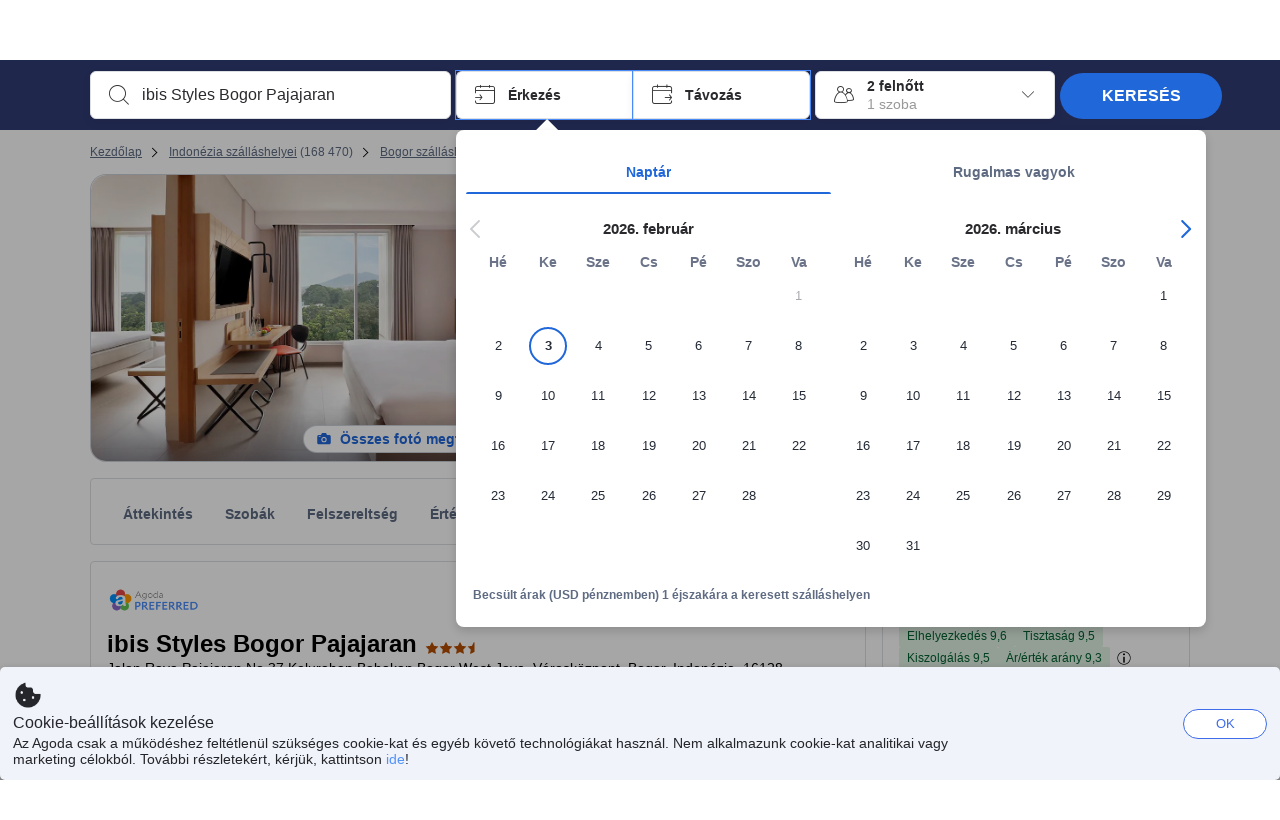

--- FILE ---
content_type: text/html; charset=utf-8
request_url: https://www.agoda.com/hu-hu/ibis-styles-bogor-pajajaran-opening-may-2021/hotel/bogor-id.html
body_size: 86473
content:

<!DOCTYPE html>
<html lang="hu" kite-lang="hu" class="chrome no-js" dir="ltr">
<head>
    <meta charset="utf-8" />
        <meta name="viewport" content="width=device-width, initial-scale=1.0" />
    
        <meta name="referrer" content="origin-when-cross-origin" />
    
    <title></title>
    <link rel="icon" href="/favicon.ico" />

<script type="text/javascript" id="messagingClientLite">
!function(t,e){if("object"==typeof exports&&"object"==typeof module)module.exports=e();else if("function"==typeof define&&define.amd)define([],e);else{var n=e();for(var r in n)("object"==typeof exports?exports:t)[r]=n[r]}}("undefined"!=typeof self?self:this,(function(){return function(t){var e={};function n(r){if(e[r])return e[r].exports;var i=e[r]={i:r,l:!1,exports:{}};return t[r].call(i.exports,i,i.exports,n),i.l=!0,i.exports}return n.m=t,n.c=e,n.d=function(t,e,r){n.o(t,e)||Object.defineProperty(t,e,{enumerable:!0,get:r})},n.r=function(t){"undefined"!=typeof Symbol&&Symbol.toStringTag&&Object.defineProperty(t,Symbol.toStringTag,{value:"Module"}),Object.defineProperty(t,"__esModule",{value:!0})},n.t=function(t,e){if(1&e&&(t=n(t)),8&e)return t;if(4&e&&"object"==typeof t&&t&&t.__esModule)return t;var r=Object.create(null);if(n.r(r),Object.defineProperty(r,"default",{enumerable:!0,value:t}),2&e&&"string"!=typeof t)for(var i in t)n.d(r,i,function(e){return t[e]}.bind(null,i));return r},n.n=function(t){var e=t&&t.__esModule?function(){return t.default}:function(){return t};return n.d(e,"a",e),e},n.o=function(t,e){return Object.prototype.hasOwnProperty.call(t,e)},n.p="",n(n.s=232)}({0:function(t,e,n){"use strict";n.d(e,"c",(function(){return i})),n.d(e,"a",(function(){return o})),n.d(e,"b",(function(){return u})),n.d(e,"d",(function(){return s})),n.d(e,"g",(function(){return a})),n.d(e,"e",(function(){return c})),n.d(e,"f",(function(){return f}));var r=function(t,e){return(r=Object.setPrototypeOf||{__proto__:[]}instanceof Array&&function(t,e){t.__proto__=e}||function(t,e){for(var n in e)Object.prototype.hasOwnProperty.call(e,n)&&(t[n]=e[n])})(t,e)};function i(t,e){if("function"!=typeof e&&null!==e)throw new TypeError("Class extends value "+String(e)+" is not a constructor or null");function n(){this.constructor=t}r(t,e),t.prototype=null===e?Object.create(e):(n.prototype=e.prototype,new n)}var o=function(){return(o=Object.assign||function(t){for(var e,n=1,r=arguments.length;n<r;n++)for(var i in e=arguments[n])Object.prototype.hasOwnProperty.call(e,i)&&(t[i]=e[i]);return t}).apply(this,arguments)};function u(t,e,n,r){return new(n||(n=Promise))((function(i,o){function u(t){try{a(r.next(t))}catch(t){o(t)}}function s(t){try{a(r.throw(t))}catch(t){o(t)}}function a(t){var e;t.done?i(t.value):(e=t.value,e instanceof n?e:new n((function(t){t(e)}))).then(u,s)}a((r=r.apply(t,e||[])).next())}))}function s(t,e){var n,r,i,o,u={label:0,sent:function(){if(1&i[0])throw i[1];return i[1]},trys:[],ops:[]};return o={next:s(0),throw:s(1),return:s(2)},"function"==typeof Symbol&&(o[Symbol.iterator]=function(){return this}),o;function s(s){return function(a){return function(s){if(n)throw new TypeError("Generator is already executing.");for(;o&&(o=0,s[0]&&(u=0)),u;)try{if(n=1,r&&(i=2&s[0]?r.return:s[0]?r.throw||((i=r.return)&&i.call(r),0):r.next)&&!(i=i.call(r,s[1])).done)return i;switch(r=0,i&&(s=[2&s[0],i.value]),s[0]){case 0:case 1:i=s;break;case 4:return u.label++,{value:s[1],done:!1};case 5:u.label++,r=s[1],s=[0];continue;case 7:s=u.ops.pop(),u.trys.pop();continue;default:if(!(i=u.trys,(i=i.length>0&&i[i.length-1])||6!==s[0]&&2!==s[0])){u=0;continue}if(3===s[0]&&(!i||s[1]>i[0]&&s[1]<i[3])){u.label=s[1];break}if(6===s[0]&&u.label<i[1]){u.label=i[1],i=s;break}if(i&&u.label<i[2]){u.label=i[2],u.ops.push(s);break}i[2]&&u.ops.pop(),u.trys.pop();continue}s=e.call(t,u)}catch(t){s=[6,t],r=0}finally{n=i=0}if(5&s[0])throw s[1];return{value:s[0]?s[1]:void 0,done:!0}}([s,a])}}}Object.create;function a(t){var e="function"==typeof Symbol&&Symbol.iterator,n=e&&t[e],r=0;if(n)return n.call(t);if(t&&"number"==typeof t.length)return{next:function(){return t&&r>=t.length&&(t=void 0),{value:t&&t[r++],done:!t}}};throw new TypeError(e?"Object is not iterable.":"Symbol.iterator is not defined.")}function c(t,e){var n="function"==typeof Symbol&&t[Symbol.iterator];if(!n)return t;var r,i,o=n.call(t),u=[];try{for(;(void 0===e||e-- >0)&&!(r=o.next()).done;)u.push(r.value)}catch(t){i={error:t}}finally{try{r&&!r.done&&(n=o.return)&&n.call(o)}finally{if(i)throw i.error}}return u}function f(t,e,n){if(n||2===arguments.length)for(var r,i=0,o=e.length;i<o;i++)!r&&i in e||(r||(r=Array.prototype.slice.call(e,0,i)),r[i]=e[i]);return t.concat(r||Array.prototype.slice.call(e))}Object.create},1:function(t,e,n){"use strict";(function(t){n.d(e,"a",(function(){return r}));var r=function(){function e(){}return e.current=function(){var e="undefined"!=typeof window?window:"undefined"!=typeof self?self:void 0!==t?t:null;if(!e)throw new Error("Unsupported environment.");return e},e}()}).call(this,n(30))},13:function(t,e,n){"use strict";n.d(e,"a",(function(){return i})),n.d(e,"b",(function(){return r}));var r,i={measurement:0,default:1,log:2};!function(t){t[t.measurement=0]="measurement",t[t.generic=1]="generic",t[t.log=2]="log"}(r||(r={}))},17:function(t,e,n){"use strict";function r(t,e,n){for(var r=n.length,i=0;i<r;i++){var o=n[i];if(o)for(var u in o)o.hasOwnProperty(u)&&t(u,o[u])}}n.d(e,"a",(function(){return r}))},18:function(t,e,n){"use strict";n.d(e,"b",(function(){return i})),n.d(e,"a",(function(){return u}));var r=n(13);function i(t){var e=r.a[t];return e=void 0===e?r.a.default:e}var o={trace:0,debug:1,info:2,warn:3,error:4,fatal:5};function u(t,e){if("measurement"===t){var n=e.name;return delete e.name,n}if("log"===t){var r=o[e.level];return r="number"==typeof r?r:2,delete e.level,r.toString()}return t}},232:function(t,e,n){"use strict";n.r(e),n.d(e,"MessagingClient",(function(){return a}));var r=n(1),i=n(73),o=n(28),u=function(){function t(){this.buffer={items:[]},this.contextData={}}return t.prototype.send=function(e){var n=this.buffer.items,r=t.MaxBufferSize-n.length;r>0&&(e instanceof Array?(r<e.length&&(e=e.slice(0,r)),this.buffer.items=e.concat(n)):this.buffer.items.push(e))},t.prototype.dispose=function(t){this.buffer.items.length=0,t&&t()},t.prototype.environment=function(t){},t.prototype.context=function(t){var e=this.contextData;e.sessionId=t.sessionId||e.sessionId,e.userId=t.userId||e.userId},t.MaxBufferSize=15e3,t}(),s=n(36),a=function(){function t(t){this._test=t}return t.create=function(e){return t.instantiate(e)},t.instantiate=function(e){return(new t).instantiate(e)},t.environment=function(e){return new t(e)},t.prototype.instantiate=function(t){var e,n,r=o.a.get();if(r.environment=r.environment||t,r.test=r.test||this._test,r.messagingClient)return r.messagingClient;var a=new u,c=new s.a(a,new i.a,null!==(n=null===(e=r.environment)||void 0===e?void 0:e.apiKey)&&void 0!==n?n:"");return r.buffer=a.buffer,r.context=a.contextData,r.messagingClient=c,c},t}();r.a.current().MessagingClient=a,a.instantiate()},28:function(t,e,n){"use strict";n.d(e,"a",(function(){return o}));var r=n(1),i="MessagingClient-LiteData",o=function(){function t(){}return t.get=function(){var t=r.a.current();return t[i]||(t[i]={})},t.clear=function(){delete r.a.current()[i]},t}()},30:function(t,e){var n;n=function(){return this}();try{n=n||new Function("return this")()}catch(t){"object"==typeof window&&(n=window)}t.exports=n},35:function(t,e,n){"use strict";n.d(e,"a",(function(){return r}));var r=function(){function t(){}return t.current=function(){return window&&window.__MCJS_EXTENSION_DATA__||{}},t}()},36:function(t,e,n){"use strict";n.d(e,"a",(function(){return y}));var r=n(0),i=function(t){function e(){var n=t.call(this,"Bridge not exist")||this;return Object.setPrototypeOf(n,e.prototype),n}return Object(r.c)(e,t),e}(Error),o=function(t){function e(n){var r=t.call(this,"Unsupported bridge version: ".concat(n))||this;return Object.setPrototypeOf(r,e.prototype),r}return Object(r.c)(e,t),e}(Error),u=function(t){function e(){var n=t.call(this,"Operation Timeout error")||this;return Object.setPrototypeOf(n,e.prototype),n}return Object(r.c)(e,t),e}(Error),s=function(t){function e(n){var r,i,o=this;return(o=t.call(this,(null===(r=n.error)||void 0===r?void 0:r.message)||"Unknown error")||this).code=(null===(i=n.error)||void 0===i?void 0:i.code)||"UNKNOWN",Object.setPrototypeOf(o,e.prototype),o}return Object(r.c)(e,t),e}(Error);function a(t,e){return Object(r.b)(this,void 0,void 0,(function(){var n,i,o;return Object(r.d)(this,(function(r){switch(r.label){case 0:if((n=e.signal).aborted)throw new Error("Operation canceled");i=new AbortController,n.addEventListener("abort",(function(){}),{once:!0,signal:i.signal}),r.label=1;case 1:return r.trys.push([1,,3,4]),[4,t()];case 2:if(o=r.sent(),n.aborted)throw new Error("Operation canceled");return[3,4];case 3:return i.abort(),[7];case 4:return[2,o]}}))}))}function c(t,e){return Object(r.b)(this,void 0,void 0,(function(){function n(){return Object(r.b)(this,void 0,void 0,(function(){return Object(r.d)(this,(function(e){switch(e.label){case 0:return e.trys.push([0,,2,3]),[4,a(t,{signal:o.signal})];case 1:return[2,e.sent()];case 2:return i.abort(),[7];case 3:return[2]}}))}))}var i,o,s,c=this;return Object(r.d)(this,(function(t){switch(t.label){case 0:return i=new AbortController,o=new AbortController,s=function(){return Object(r.b)(c,void 0,void 0,(function(){return Object(r.d)(this,(function(t){return[2,new Promise((function(t,n){var r=setTimeout((function(){i.signal.aborted?t(void 0):(o.abort(),n(new u)),clearTimeout(r)}),e.timeout)}))]}))}))},[4,Promise.race([s(),n()])];case 1:return[2,t.sent()]}}))}))}function f(t){return Object(r.b)(this,void 0,void 0,(function(){return Object(r.d)(this,(function(e){return[2,new Promise((function(e,n){setTimeout((function(){try{var r=t();e(r)}catch(t){n(t)}}),0)}))]}))}))}var l,d=function(){function t(t){this.bridge=t}return t.prototype.postMessage=function(t){return Object(r.b)(this,void 0,void 0,(function(){var e,n,i=this;return Object(r.d)(this,(function(o){switch(o.label){case 0:return[4,c((function(){return Object(r.b)(i,void 0,void 0,(function(){var e=this;return Object(r.d)(this,(function(n){return[2,f((function(){return e.bridge.postMessage(JSON.stringify(t))}))]}))}))}),{timeout:5e3})];case 1:if(e=o.sent(),"error"===(n=JSON.parse(e)).status)throw new s(n);return[2,n]}}))}))},t}(),b=function(){function t(t){this.bridge=t}return t.prototype.postMessage=function(t){return Object(r.b)(this,void 0,void 0,(function(){var e,n=this;return Object(r.d)(this,(function(i){switch(i.label){case 0:return[4,c((function(){return Object(r.b)(n,void 0,void 0,(function(){return Object(r.d)(this,(function(e){return[2,this.bridge.nativePromise("mcjsBridge","postMessage",t)]}))}))}),{timeout:5e3})];case 1:if("error"===(e=i.sent()).status)throw new s(e);return[2,e]}}))}))},t}(),v=function(){function t(t){this.bridge=t}return t.prototype.postMessage=function(t){return Object(r.b)(this,void 0,void 0,(function(){var e,n=this;return Object(r.d)(this,(function(r){switch(r.label){case 0:return[4,c((function(){return n.bridge.postMessage(t)}),{timeout:5e3})];case 1:if("error"===(e=r.sent()).status)throw new s(e);return[2,e]}}))}))},t}();function p(t){var e,n,i,u,a,p,h,m,g,y;return Object(r.b)(this,void 0,void 0,(function(){var w,O,j,_,x,S,M=this;return Object(r.d)(this,(function(E){switch(E.label){case 0:return l?[2,l]:(null===(e=null==t?void 0:t.Capacitor)||void 0===e?void 0:e.isNativePlatform())&&(null===(n=null==t?void 0:t.Capacitor)||void 0===n?void 0:n.isPluginAvailable("mcjsBridge"))?(w=t.Capacitor,[4,c((function(){return w.nativePromise("mcjsBridge","postMessage",{type:"get-bridge-version"})}),{timeout:5e3})]):[3,2];case 1:if("success"!==(S=E.sent()).status)throw new s(S);switch(null===(i=S.data)||void 0===i?void 0:i.version){case 1:return[2,l=new b(t.Capacitor)];default:throw new o(null===(u=S.data)||void 0===u?void 0:u.version)}return[3,7];case 2:return(null===(p=null===(a=null==t?void 0:t.webkit)||void 0===a?void 0:a.messageHandlers)||void 0===p?void 0:p.mcjsBridge)?(O=t.webkit.messageHandlers.mcjsBridge,[4,c((function(){return O.postMessage({type:"get-bridge-version"})}),{timeout:5e3})]):[3,4];case 3:if("success"!==(S=E.sent()).status)throw new s(S);switch(null===(h=S.data)||void 0===h?void 0:h.version){case 1:return[2,l=new v(t.webkit.messageHandlers.mcjsBridge)];default:throw new o(null===(m=S.data)||void 0===m?void 0:m.version)}return[3,7];case 4:return(null==t?void 0:t.mcjsBridge)?(j=t.mcjsBridge,_=function(){return j.postMessage(JSON.stringify({type:"get-bridge-version"}))},[4,c((function(){return Object(r.b)(M,void 0,void 0,(function(){return Object(r.d)(this,(function(t){return[2,f((function(){return _()}))]}))}))}),{timeout:5e3})]):[3,6];case 5:if(x=E.sent(),"success"!==(S=JSON.parse(x)).status)throw new s(S);switch(null===(g=S.data)||void 0===g?void 0:g.version){case 1:return[2,l=new d(t.mcjsBridge)];default:throw new o(null===(y=S.data)||void 0===y?void 0:y.version)}return[3,7];case 6:return[2,void 0];case 7:return[2]}}))}))}var h=n(35),m=n(44),g=n(18),y=function(){function t(t,e,n){this.sender=t,this._time=e,this._apiKey=n,window.addEventListener("message",this.onMessageReceivedFromMimir.bind(this))}return t.prototype.onMessageReceivedFromMimir=function(t){var e,n;if("analytics-extension"===(null===(e=null==t?void 0:t.data)||void 0===e?void 0:e.id))switch(null===(n=t.data)||void 0===n?void 0:n.name){case"enable-debug-mode":this.debug(!0);break;case"disable-debug-mode":this.debug(!1)}},t.prototype.create=function(t,e,n){var r=Number(null==n?void 0:n.timestamp);("number"!=typeof r||isNaN(r)||r<1e5)&&(r=this._time.now());var i={_meta:{timestamp:r,type:t}};return e&&Object(m.a)(i,e),i},t.prototype.send=function(t,e){var n,i;return Object(r.b)(this,void 0,void 0,(function(){var o;return Object(r.d)(this,(function(r){switch(r.label){case 0:if(!t||!t._meta)throw new Error("Message or message type is undefined");t=JSON.parse(JSON.stringify(t)),null!==(n=(i=t._meta).timestamp)&&void 0!==n||(i.timestamp=this._time.now()),t._meta.tabId=h.a.current().tabId,r.label=1;case 1:return r.trys.push([1,3,,4]),[4,this.bridgeToNative(t)];case 2:return r.sent(),[3,4];case 3:return o=r.sent(),this.addBridgeFallbackReason(t,o),this.sender.send(t,e),[3,4];case 4:return[2]}}))}))},t.prototype.bridgeToNative=function(t){return Object(r.b)(this,void 0,void 0,(function(){var e,n,o,u;return Object(r.d)(this,(function(s){switch(s.label){case 0:return[4,p(window)];case 1:if(!(e=s.sent()))throw new i;return delete(n=Object(r.a)({},t))._meta,o=Object(g.a)(t._meta.type,t),u=Object(g.b)(t._meta.type),[4,e.postMessage({type:"send-message",data:{timestamp:t._meta.timestamp||0,messageName:o,partitionKey:"",messageType:u,payload:JSON.stringify(n),apiKey:this._apiKey}})];case 2:return s.sent(),[2]}}))}))},t.prototype.addBridgeFallbackReason=function(t,e){e instanceof i?t._meta.webview_bridge_fallback_reason="BRIDGE_NOT_EXIST":e instanceof o?t._meta.webview_bridge_fallback_reason="UNSUPPORTED_BRIDGE_VERSION":e instanceof u?t._meta.webview_bridge_fallback_reason="BRIDGE_TIMEOUT_ERROR":e instanceof s?t._meta.webview_bridge_fallback_reason=e.code:e instanceof Error?t._meta.webview_bridge_fallback_reason=e.message:t._meta.webview_bridge_fallback_reason="UNKNOWN_ERROR"},t.prototype.debug=function(t,e){this.sender.environment({debug:t,logs:e})},t.prototype.context=function(t){this.sender.context(t)},t}()},44:function(t,e,n){"use strict";n.d(e,"a",(function(){return i}));var r=n(17);function i(t){for(var e=[],n=1;n<arguments.length;n++)e[n-1]=arguments[n];return t||(t={}),Object(r.a)((function(e,n){void 0===t[e]&&(t[e]=n)}),t,e),t}},73:function(t,e,n){"use strict";n.d(e,"a",(function(){return r}));var r=function(){function t(){}return t.prototype.now=function(){return+new Date},t}()}})}));
</script><script type="text/javascript">
const messagingClient = MessagingClient.instantiate();

function loadErrorHandler(err) {
    const src = err.path[0].src;
    const href = err.path[0].href;
    var message = ["could not load", src ? src : href].join(" ");
    try {
        const log = messagingClient.create('log', { logLevel: 'error', message: message, applicationName: 'cronos', loggerName: 'Fe.Cronos.Logger' });
        messagingClient.send(log);
    }
    catch (exception) {
    }
}
</script>    
    <link rel='preload' href='https://cdn6.agoda.net/cdn-accom-web/js/assets/browser-bundle/1473-3d7595f608fd.js' as='script'><link rel='preload' href='https://cdn6.agoda.net/cdn-accom-web/js/assets/browser-bundle/5621-60d7264e5167.js' as='script'><link rel='preload' href='https://cdn6.agoda.net/cdn-accom-web/js/assets/browser-bundle/property-fb21e99cb56c.js' as='script'>

    

    <link rel='preconnect' href='https://cdn10.agoda.net' crossorigin>
    <link rel='preconnect' href='//pix10.agoda.net' crossorigin>
    <link rel='preconnect' href='https://secure.agoda.com' >




<style type="text/css">body{overflow-y:scroll}.NavBar--sticky.NavBar--hide{display:none}.container-agoda{padding:0;margin:16px auto}@media screen and (min-width:1100px){.container-agoda{width:1100px;padding:0;margin:0 auto}}@media(max-width:1024px){.container-agoda{width:940px;padding:0;margin:0 auto}}.MosaicReloaded__PlaceHolder{display:flex;flex-direction:row-reverse}.Searchbox--horizontal{display:flex;justify-content:center}.SearchBoxContainer--package>.Searchbox--horizontal{display:block}.Searchbox__wrapper{display:inline-flex}.SearchBoxContainer--compact .Searchbox__wrapper{margin:0}.Searchbox__wrapper .IconBox.IconBox--autocomplete{margin-right:5px;min-width:auto}.Searchbox__wrapper .IconBox.IconBox--checkIn{min-width:177px}.Searchbox__wrapper .IconBox.IconBox--checkOut{min-width:177px}.Searchbox__wrapper .IconBox.IconBox--occupancy{min-width:240px}.Searchbox__searchButton{min-width:130px}.Breadcrumb-placeholder{height:40px;font-size:12px}.BreadCrumb-hotel_item{display:inline-block}.breadcrumbRegionName__h1{font-size:12px;font-weight:400}.Breadcrumb-PlaceHolder{border-bottom:1px solid #eee}.MosaicReloaded__PlaceHolder .NorthstarSideContent{max-width:324px;width:100%}html[dir=ltr] .MosaicReloaded__PlaceHolder .NorthstarSideContent{width:25%;padding-left:16px}html[dir=rtl] .MosaicReloaded__PlaceHolder .NorthstarSideContent{width:25%;padding-right:16px}.MosaicReloaded__PlaceHolder .NorthstarMainContent{width:75%;display:flex;flex-direction:column}html[dir=ltr] .MosaicReloaded__PlaceHolder .NorthstarMainContent{float:right}html[dir=rtl] .MosaicReloaded__PlaceHolder .NorthstarMainContent{float:left}.MosaicReloaded__PlaceHolder .NorthstarCard{border-radius:4px}.MosaicReloaded__PlaceHolder .MosaicReloaded{height:350px;width:100%;position:relative;margin-bottom:10px;display:flex;flex-direction:row}.MosaicReloaded__PlaceHolder .MosaicReloaded__SqOne{height:100%;width:50%;position:relative}html[dir=ltr] .MosaicReloaded__PlaceHolder .MosaicReloaded__SqOne{border-top-left-radius:4px;border-bottom-left-radius:4px}html[dir=rtl] .MosaicReloaded__PlaceHolder .MosaicReloaded__SqOne{border-top-right-radius:4px;border-bottom-right-radius:4px}.MosaicReloaded__SqRight-Container{display:flex;flex-direction:column;height:350px;width:50%}html[dir=ltr] .MosaicReloaded__SqRight-Container{margin-left:2px}html[dir=rtl] .MosaicReloaded__SqRight-Container{margin-right:2px}.MosaicReloaded__PlaceHolder .MosaicReloaded__SqTwo{height:226px;width:100%}html[dir=ltr] .MosaicReloaded__PlaceHolder .MosaicReloaded__SqTwo{border-top-right-radius:4px}html[dir=rtl] .MosaicReloaded__PlaceHolder .MosaicReloaded__SqTwo{border-top-left-radius:4px}.MosaicReloaded__SqSmall-Container{display:flex;flex-direction:row;justify-content:space-between;width:100%;margin-top:2px}.MosaicReloaded__PlaceHolder .MosaicReloaded__SqThree{height:130px;width:49.5%}html[dir=ltr] .MosaicReloaded__PlaceHolder .MosaicReloaded__SqThree{right:168px}html[dir=rtl] .MosaicReloaded__PlaceHolder .MosaicReloaded__SqThree{left:168px}.MosaicReloaded__PlaceHolder .MosaicReloaded__SqFour{height:130px;width:49.5%}html[dir=ltr] .MosaicReloaded__PlaceHolder .MosaicReloaded__SqFour{border-bottom-right-radius:4px}html[dir=rtl] .MosaicReloaded__PlaceHolder .MosaicReloaded__SqFour{border-bottom-left-radius:4px}.MosaicReloaded__PlaceHolder .MosaicReloaded__SqOne,.MosaicReloaded__PlaceHolder .MosaicReloaded__SqTwo,.MosaicReloaded__PlaceHolder .MosaicReloaded__SqThree,.MosaicReloaded__PlaceHolder .MosaicReloaded__SqFour,.MosaicReloaded__PlaceHolder .ReviewPlate,.MosaicReloaded__PlaceHolder .HeaderPlate,.MosaicReloaded__PlaceHolder .ReviewsCombo,.MosaicReloaded__PlaceHolder .ReviewsSnippet{-webkit-animation:mosaic-loading 2.2s cubic-bezier(.85,.15,.15,.85) infinite;-moz-animation:mosaic-loading 2.2s cubic-bezier(.85,.15,.15,.85) infinite;-o-animation:mosaic-loading 2.2s cubic-bezier(.85,.15,.15,.85) infinite;animation:mosaic-loading 2.2s cubic-bezier(.85,.15,.15,.85) infinite;border:none;background-color:#f6f6f6}.MosaicReloaded__PlaceHolder .MosaicReloaded__SqTwo{-webkit-animation-delay:.6s;-moz-animation-delay:.6s;-o-animation-delay:.6s;animation-delay:.6s}.MosaicReloaded__PlaceHolder .MosaicReloaded__SqThree{-webkit-animation-delay:1.2s;-moz-animation-delay:1.2s;-o-animation-delay:1.2s;animation-delay:1.2s}.MosaicReloaded__PlaceHolder .MosaicReloaded__SqFour{-webkit-animation-delay:.4s;-moz-animation-delay:.4s;-o-animation-delay:.4s;animation-delay:.4s}.MosaicReloaded__PlaceHolder .Miscellaneous__Container{display:table;margin-top:16px;width:100%}.MosaicReloaded__PlaceHolder .NorthstarSideContent{width:324px}html[dir=ltr] .MosaicReloaded__PlaceHolder .NorthstarSideContent{float:right;padding-left:16px}html[dir=rtl] .MosaicReloaded__PlaceHolder .NorthstarSideContent{float:left;padding-right:16px}#PropertyPlaceholder.MosaicReloaded__PlaceHolder .NorthstarMainContent{width:776px}.MosaicReloaded__PlaceHolder .ReviewPlate{height:779px;-webkit-animation-delay:1.2s;-moz-animation-delay:1.2s;-o-animation-delay:1.2s;animation-delay:1.2s}.MosaicReloaded__PlaceHolder .HeaderPlate{height:115px;-webkit-animation-delay:1.2s;-moz-animation-delay:1.2s;-o-animation-delay:1.2s;animation-delay:1.2s}.MosaicReloaded__PlaceHolder .ReviewsCombo{margin-top:10px;height:195px;-webkit-animation-delay:.2s;-moz-animation-delay:.2s;-o-animation-delay:.2s;animation-delay:.2s}.MosaicReloaded__PlaceHolder .ReviewsSnippet{margin-top:10px;height:90px;-webkit-animation-delay:1.72s;-moz-animation-delay:1.72s;-o-animation-delay:1.72s;animation-delay:1.72s}@media(max-width:1024px){.Searchbox__wrapper .IconBox.IconBox--autocomplete{min-width:260px}.Searchbox__wrapper .IconBox.IconBox--occupancy{min-width:190px}}@-webkit-keyframes mosaic-loading{0%{background-color:#f6f6f6}50%{background-color:#eee}100%{background-color:#f6f6f6}}@-moz-keyframes mosaic-loading{0%{background-color:#f6f6f6}50%{background-color:#eee}100%{background-color:#f6f6f6}}@-o-keyframes mosaic-loading{0%{background-color:#f6f6f6;}50%{background-color:#eee;}100%{background-color:#f6f6f6;}}@keyframes mosaic-loading{0%{background-color:#f6f6f6}50%{background-color:#eee}100%{background-color:#f6f6f6}}</style>

    
<script>
    try {
    !function(e,t){if("object"==typeof exports&&"object"==typeof module)module.exports=t();else if("function"==typeof define&&define.amd)define([],t);else{var n=t();for(var r in n)("object"==typeof exports?exports:e)[r]=n[r]}}(window,(function(){return function(e){var t={};function n(r){if(t[r])return t[r].exports;var i=t[r]={i:r,l:!1,exports:{}};return e[r].call(i.exports,i,i.exports,n),i.l=!0,i.exports}return n.m=e,n.c=t,n.d=function(e,t,r){n.o(e,t)||Object.defineProperty(e,t,{enumerable:!0,get:r})},n.r=function(e){"undefined"!=typeof Symbol&&Symbol.toStringTag&&Object.defineProperty(e,Symbol.toStringTag,{value:"Module"}),Object.defineProperty(e,"__esModule",{value:!0})},n.t=function(e,t){if(1&t&&(e=n(e)),8&t)return e;if(4&t&&"object"==typeof e&&e&&e.__esModule)return e;var r=Object.create(null);if(n.r(r),Object.defineProperty(r,"default",{enumerable:!0,value:e}),2&t&&"string"!=typeof e)for(var i in e)n.d(r,i,function(t){return e[t]}.bind(null,i));return r},n.n=function(e){var t=e&&e.__esModule?function(){return e.default}:function(){return e};return n.d(t,"a",t),t},n.o=function(e,t){return Object.prototype.hasOwnProperty.call(e,t)},n.p="",n(n.s=35)}({35:function(e,t,n){"use strict";Object.defineProperty(t,"__esModule",{value:!0}),n(36)},36:function(e,t){var n,r,i,o,u,f,c,a,l,p,s,d;u={passive:!0,capture:!0},f=new Date,c=function(){o=[],r=-1,n=null,s(addEventListener)},a=function(e,t){n||(n=t,r=e,i=new Date,s(removeEventListener),l())},l=function(){if(r>=0&&r<i-f){var e={entryType:"first-input",name:n.type,target:n.target,cancelable:n.cancelable,startTime:n.timeStamp,processingStart:n.timeStamp+r};o.forEach((function(t){t(e)})),o =[]}},p =function(e){if(e.cancelable){var t=(e.timeStamp>
        1e12?new Date:performance.now())-e.timeStamp;"pointerdown"==e.type?function(e,t){var n=function(){a(e,t),i()},r=function(){i()},i=function(){removeEventListener("pointerup",n,u),removeEventListener("pointercancel",r,u)};addEventListener("pointerup",n,u),addEventListener("pointercancel",r,u)}(t,e):a(t,e)}},s=function(e){["mousedown","keydown","touchstart","pointerdown"].forEach((function(t){return e(t,p,u)}))},d="hidden"===document.visibilityState?0:1/0,addEventListener("visibilitychange",(function e(t){"hidden"===document.visibilityState&&(d=t.timeStamp,removeEventListener("visibilitychange",e,!0))}),!0),c(),self.webVitals={firstInputPolyfill:function(e){o.push(e),l()},resetFirstInputPolyfill:c,get firstHiddenTime(){return d}}}})}));
    } catch(e) {
        window.webVitalsPolyfillDebugInfo = e;
    }
    window.performanceClientContext = {"isEnabled":true,"clientProfile":{"Device":1,"Os":2,"Client":1,"SubClient":0}} ?? {};
</script>



            <script type="text/javascript" id="EdgeRedirect">
                try {
                    if (/MSIE \d|Trident.*rv:/.test(navigator.userAgent)) {
                        function getCookie(cname) {
                            var name = cname + "=";
                            var decodedCookie = decodeURIComponent(document.cookie);
                            var ca = decodedCookie.split(';');
                            for (var i = 0; i < ca.length; i++) {
                                var c = ca[i];
                                while (c.charAt(0) == ' ') {
                                    c = c.substring(1);
                                }
                                if (c.indexOf(name) == 0) {
                                    return c.substring(name.length, c.length);
                                }
                            }
                            return "";
                        }

                        function updateQueryStringParameter(uri, key, value) {
                            var re = new RegExp("([?&])" + key + "=.*?(&|$)", "i");
                            var separator = uri.indexOf('?') !== -1 ? "&" : "?";
                            if (uri.match(re)) {
                                return uri.replace(re, '$1' + key + "=" + value + '$2');
                            }
                            else {
                                return uri + separator + key + "=" + value;
                            }
                        }

                        var tracker = getCookie("agoda.user.03").split("&")[0].replace("UserId=", "");
                        window.location = 'microsoft-edge:' + updateQueryStringParameter(window.location.href, "follow_redirect", tracker);
                        // fall back url if cannot go to Edge browser
                        setTimeout(function () {
                            window.location = 'https://go.microsoft.com/fwlink/?linkid=2135547';
                        }, 1);
                    }
                } catch (e) {
                    // do nothing
                }
            </script>
        <script type="text/javascript" id="IEPromisePolyfill">
    !function (e, n) { "object" == typeof exports && "undefined" != typeof module ? n() : "function" == typeof define && define.amd ? define(n) : n() }(0, function () { "use strict"; function e() { } function n(e) { if (!(this instanceof n)) throw new TypeError("Promises must be constructed via new"); if ("function" != typeof e) throw new TypeError("not a function"); this._state = 0, this._handled = !1, this._value = undefined, this._deferreds = [], f(e, this) } function t(e, t) { for (; 3 === e._state;)e = e._value; 0 !== e._state ? (e._handled = !0, n._immediateFn(function () { var n = 1 === e._state ? t.onFulfilled : t.onRejected; if (null !== n) { var i; try { i = n(e._value) } catch (f) { return void r(t.promise, f) } o(t.promise, i) } else (1 === e._state ? o : r)(t.promise, e._value) })) : e._deferreds.push(t) } function o(e, t) { try { if (t === e) throw new TypeError("A promise cannot be resolved with itself."); if (t && ("object" == typeof t || "function" == typeof t)) { var o = t.then; if (t instanceof n) return e._state = 3, e._value = t, void i(e); if ("function" == typeof o) return void f(function (e, n) { return function () { e.apply(n, arguments) } }(o, t), e) } e._state = 1, e._value = t, i(e) } catch (u) { r(e, u) } } function r(e, n) { e._state = 2, e._value = n, i(e) } function i(e) { 2 === e._state && 0 === e._deferreds.length && n._immediateFn(function () { e._handled || n._unhandledRejectionFn(e._value) }); for (var o = 0, r = e._deferreds.length; r > o; o++)t(e, e._deferreds[o]); e._deferreds = null } function f(e, n) { var t = !1; try { e(function (e) { t || (t = !0, o(n, e)) }, function (e) { t || (t = !0, r(n, e)) }) } catch (i) { if (t) return; t = !0, r(n, i) } } var u = function (e) { var n = this.constructor; return this.then(function (t) { return n.resolve(e()).then(function () { return t }) }, function (t) { return n.resolve(e()).then(function () { return n.reject(t) }) }) }, c = setTimeout; n.prototype["catch"] = function (e) { return this.then(null, e) }, n.prototype.then = function (n, o) { var r = new this.constructor(e); return t(this, new function (e, n, t) { this.onFulfilled = "function" == typeof e ? e : null, this.onRejected = "function" == typeof n ? n : null, this.promise = t }(n, o, r)), r }, n.prototype["finally"] = u, n.all = function (e) { return new n(function (n, t) { function o(e, f) { try { if (f && ("object" == typeof f || "function" == typeof f)) { var u = f.then; if ("function" == typeof u) return void u.call(f, function (n) { o(e, n) }, t) } r[e] = f, 0 == --i && n(r) } catch (c) { t(c) } } if (!e || "undefined" == typeof e.length) throw new TypeError("Promise.all accepts an array"); var r = Array.prototype.slice.call(e); if (0 === r.length) return n([]); for (var i = r.length, f = 0; r.length > f; f++)o(f, r[f]) }) }, n.resolve = function (e) { return e && "object" == typeof e && e.constructor === n ? e : new n(function (n) { n(e) }) }, n.reject = function (e) { return new n(function (n, t) { t(e) }) }, n.race = function (e) { return new n(function (n, t) { for (var o = 0, r = e.length; r > o; o++)e[o].then(n, t) }) }, n._immediateFn = "function" == typeof setImmediate && function (e) { setImmediate(e) } || function (e) { c(e, 0) }, n._unhandledRejectionFn = function (e) { void 0 !== console && console && console.warn("Possible Unhandled Promise Rejection:", e) }; var l = function () { if ("undefined" != typeof self) return self; if ("undefined" != typeof window) return window; if ("undefined" != typeof global) return global; throw Error("unable to locate global object") }(); l.Promise ? l.Promise.prototype["finally"] || (l.Promise.prototype["finally"] = u) : l.Promise = n });
</script>

    <text>
        <script>propertyPageParamsPromise=Promise.resolve()</script>
    </text>

    <text>
        <script>window.propertyPageParams={cronosDetails:null,droneDesignSystemContext:{experiment:{isMigratingNotificationToAccessibleColor:!0,deprecateInaccessibleColor:!0,isToggleButtonAccessibilityColorFix:!0,isToggleButtonA11yContrastFix:!0,iconsMigrationToV3:!0,isGetDroneContextFromWindow:!0,radioCheckboxA11yContrastFix:!0,searchFieldMinHeight:!0,incorrectInertAttrOnCarouselWhenResizing:!1,isMigratingChipToAccessibleColor:!0,isMigratingBadgeToAccessibleColor:!0,carouselMigrationToV3:!1,rurubuAccessibleColor:!1,japanicanAccessibleColor:!1,inputV2A11yBorderContrastFix:!1,migrateDeprecatedColorTokenUsage:!0,dropdownTriggerV2ComboboxRole:!0,migrateColorPairAccessibleTokenUsage:!1,accessibleInactiveBorder:!1,iconAssetsMigrationToV3:!1,migrateInputV2ToV3UI:!1,notificationTitleTagFix:!1,cxpRGA11yFix:!0,dividerHeightStretch:!0,useBackgroundColorTransitionOverlayAnimation:!1,overlayComponentFix:!1,datePickerInteractiveStateContrastFix:!0,searchFieldAccessibleTextColorFix:!0,accessibleRadialLoader:!1,bottomSheetMediumSizeUpdate:!1,accordionTriggerContrastFix:!0,formControlSizeChange:!1,chipInteractiveStateContrastFix:!0,tooltipMaxWidthFix:!1,fixNotificationFocus:!1,buttonInteractiveStateContrastFix:!0,modalActionButtonIconFix:!1,accessibleTargetSizeBadge:!1,datePickerLabelImprovement:!1,tabItemA11yFix:!1,breadcrumbSemanticFix:!0,paginationSemanticFix:!1,indicatorBarStateTokenBackgroundFix:!1,buttonBaseInheritTextColorFix:!1,gridSizeFallback:!0,alwaysMountTooltip:!0},locale:"hu-hu",direction:"ltr",platform:"web",cdnBaseUrl:"https://cdn10.agoda.net"}};window.droneDesignSystemContext={experiment:{isMigratingNotificationToAccessibleColor:!0,deprecateInaccessibleColor:!0,isToggleButtonAccessibilityColorFix:!0,isToggleButtonA11yContrastFix:!0,iconsMigrationToV3:!0,isGetDroneContextFromWindow:!0,radioCheckboxA11yContrastFix:!0,searchFieldMinHeight:!0,incorrectInertAttrOnCarouselWhenResizing:!1,isMigratingChipToAccessibleColor:!0,isMigratingBadgeToAccessibleColor:!0,carouselMigrationToV3:!1,rurubuAccessibleColor:!1,japanicanAccessibleColor:!1,inputV2A11yBorderContrastFix:!1,migrateDeprecatedColorTokenUsage:!0,dropdownTriggerV2ComboboxRole:!0,migrateColorPairAccessibleTokenUsage:!1,accessibleInactiveBorder:!1,iconAssetsMigrationToV3:!1,migrateInputV2ToV3UI:!1,notificationTitleTagFix:!1,cxpRGA11yFix:!0,dividerHeightStretch:!0,useBackgroundColorTransitionOverlayAnimation:!1,overlayComponentFix:!1,datePickerInteractiveStateContrastFix:!0,searchFieldAccessibleTextColorFix:!0,accessibleRadialLoader:!1,bottomSheetMediumSizeUpdate:!1,accordionTriggerContrastFix:!0,formControlSizeChange:!1,chipInteractiveStateContrastFix:!0,tooltipMaxWidthFix:!1,fixNotificationFocus:!1,buttonInteractiveStateContrastFix:!0,modalActionButtonIconFix:!1,accessibleTargetSizeBadge:!1,datePickerLabelImprovement:!1,tabItemA11yFix:!1,breadcrumbSemanticFix:!0,paginationSemanticFix:!1,indicatorBarStateTokenBackgroundFix:!1,buttonBaseInheritTextColorFix:!1,gridSizeFallback:!0,alwaysMountTooltip:!0},locale:"hu-hu",direction:"ltr",platform:"web",cdnBaseUrl:"https://cdn10.agoda.net"}</script>
    </text>

    <div id="seo-data"></div>

        <script>window.shouldOptimizeLCP=!0</script>

</head>

<body class="NewHotel desktop BWHF-4821 AVENGERS-3602 ltr themed theme-agoda">
    <div id="mockDataEnabled" value="False"></div>
    <div id="login-react-popup"></div>
    <div id="login-react-root"></div>
    <div id="pointsmax-panel-react-root" data-hotel-id="" data-signin-landing=""></div>

    <input id="backwardRequestVerificationToken"
           name="backwardRequestVerificationToken"
           type="hidden"
           value="b3VkFt/a9CEf4mqY6Pkypi6ul99xSrJhSuCLrAoIULo=:YKoNvrYQYi4pi2BdfVFDnWdvqsk=" />

<input id="requestVerificationToken"
       name="requestVerificationToken"
       type="hidden"
       value="CfDJ8Dkuqwv-0VhLoFfD8dw7lYwmu26QFQbRJHUGxX_9iYkOksSyU0sfoXCRBYUBidgqzp9DIzWG7vqzWlu_cdHa4aGrRIfwAIgQZ5jhU43-ONannG3uRNm9qEfAU4E4o2tNN8C7Lbo0Wx3wnq5L6xkGhcw" />


    <style>
        .backgroundSpace {
            position: absolute;
            top: 0;
            left: 0;
            overflow: hidden;
            width: 100%;
            height: 100%;
            z-index: -1;
        }

        .backgroundContainer {
            width: 90vw;
            height: 90vh;
        }
    </style>
    <div class="backgroundSpace" data-lcp="false">
                                                                                                                                                                                                                                                                                                                                                           
        <div class="backgroundContainer"></div>
                                                                                                                                                                                                                                                                                                                                                           
    </div>

<script>
    (function () {
        var method;
        var noop = function () { };
        var methods = [
            'assert', 'clear', 'count', 'debug', 'dir', 'dirxml', 'error',
            'exception', 'group', 'groupCollapsed', 'groupEnd', 'info', 'log',
            'markTimeline', 'profile', 'profileEnd', 'table', 'time', 'timeEnd',
            'timeline', 'timelineEnd', 'timeStamp', 'trace', 'warn'
        ];
        var length = methods.length;
        var console = (window.console = window.console || {});

        while (length--) {
            method = methods[length];
            if (!console[method]) {
                console[method] = noop;
            }
        }

    }());
    window.loginParamsUrl = '/api/hu-hu/Login/Params';
    window.feMsgConfig = {"Environment":"production","Cluster":"as","DC":"as","PageTypeId":7,"Disable":true};
    window.ssoUrl = null;
    window.ssoLogoutUrl = null;

    var whitelabel = { theme: 'theme-agoda' };
    var agoda = agoda || {};
    agoda.isCronos = true;
    agoda.userDevice = {
        mobileDeviceType: 'NOTMOBILE',
        devicePlatformId: 1,
        deviceType: 'desktop'
    };
    agoda.featureList = {"RegulationShowExclusivePriceSetting":{},"ShowGoogleLogin":{}};
    agoda.isBrazeEnabled = true;
    agoda.login = { isReact: true };
    agoda.BrazeSettings = {"IsEnabled":false,"IsEnabledLogin":false,"IsWhiteLabelEnabled":false,"IsAllowOrigin":false,"IsNonLoginEnabled":false,"AllowPages":[],"ExcludeAids":[]};
</script>



<script>
    window.agoda = window.agoda || {};
    window.agoda.bVariantsConfig = {"expids":["HERMES-4219","WLPLAUNCH-1674","BAY-12622","BWHF-3505","JTBFP-615","CLICK-176-UCS","CARTPACK-49","LT-1680","LT-1482-RED","PFE-12138","INSTANT-ACCRUAL","PFE-12250","CONTENTAPP-1489","CONTENTAPP-1871","BWHF-5118","UNISAVE-374","AVENGERS-2987","MKTBB-11183","PFE-12545","LT-1702","AVENGERS-2890","PFE-12556","JTBUAT-313","WLPLAUNCH-1674","ICBE-192","CLICK-176-UCS","CARTPACK-49","AVENGERS-2987","ACT-5422","JTBUAT-313","AVENGERS-2890","ADSREQ-1614","PKGWEB-494","SKYC-11670","WLPLAUNCH-1674","AVENGERS-2987","PMARKETING-3307","WLPLAUNCH-1674","JTBFP-615","CARTPACK-49","LT-1702","PFE-12250","BWHF-4821","BWHF-5118","UNISAVE-374","LT-1537","AVENGERS-2987","PFE-12545","AVENGERS-2890","PFE-12556","JTBUAT-313","MKTBB-11183","BWHF-5582","PATH-132"],"unseenExpids":{"login-4217":false},"endpoint":"/api/cronos/layout/unseenexperiments/send","expiry":0}
</script>

<script>
    var agoda = window.agoda || {};
    agoda.pageConfig =  {"correlationId":"c2add03c-8977-4399-95dd-c345eb617d6e","analyticsSessionId":"-4817689152507115559","pageTypeId":7,"realLanguageId":34,"languageId":34,"origin":"US","stateCode":"OH","cid":-1,"tag":"","userId":"b0a68bab-96bc-4a8a-8d6b-b6ca65ed95ca","whitelabelid":1,"loginLvl":0,"storefrontId":3,"currencyId":7,"currencyCode":"USD","htmlLanguage":"hu-hu","cultureInfoName":"hu-hu","machineName":"as-pc-3f-acm-web-user-7f567ffb98-pvjk6","trafficGroupId":4,"sessionId":"y54neauwoykw00nb0xodsnsj","trafficSubGroupId":4,"aid":130243,"useFullPageLogin":true,"cttp":2,"isRealUser":true,"mode":"production","utm_medium":"","utm_source":"","utm_campaign":"","utm_content":"","utm_term":"","browserFamily":"Chrome","cdnDomain":"agoda.net"};
    agoda.userDevice =  {"devicePlatformId":1,"deviceType":"desktop","mobileDeviceType":"NOTMOBILE"};
    agoda.userAgentInfo =  {"isPrerender":false};
    agoda.rumpagetype = 'NewHotel';
    window.webgateApiUrl = 'https://www.agoda.com';
    window.gatewayApiUrl = '//www.agoda.com/api/gw';
</script>
<script>
    var agoda = agoda || {};
    agoda.features = {"agodaHomes":{},"flights":{},"pointsMax":{},"accommodation":{},"agodaCash":{},"cashBack":{},"comparePrices":{},"reviews":{"isOverheardHomeEnabled":true,"propertyRatingScale":10,"propertyDefaultProvider":-1,"isSubmissionEnabled":true,"isStarRatingPopupEnabled":true},"agodaVip":{},"currency":{"isCurrencySwitchRequired":true,"priceDisplay":true},"language":{"isLanguageSwitchRequired":true,"defaultLanguage":"en-us"},"footerAncillaryLinks":{},"trendingDataContents":{},"branding":{"brands":["agoda","priceline","kayak","rental-cars","booking-com","open-table"],"brandsWithText":[]},"userManageBooking":{"isHotelEnabled":true,"isFlightEnabled":true},"userMessaging":{},"userProfile":{"isSocialEnabled":true,"isPaymentEnabled":true,"isEmailSubscriptionEnabled":true},"favorites":{},"facebookLogin":{},"stacklaWidget":{},"hygienePlusBanner":{},"featuredLuxuryHotel":{},"bestPriceGuarantee":{},"accountProviders":{"mobileNumber":true},"manageMyBookings":{"showContactProperty":true,"showQuickAnswers":true,"showAirportTransfer":true,"showExternalBookingId":false},"chinaMarket":{},"login":{"showBenefits":true,"resetPasswordRedirect":false},"signUp":{},"tealium":{"account":"agoda"},"privateSale":{},"googleMaps":{"parameters":{"channel":"agoda","client":"gme-booking","key":"AIzaSyC8COgFCyVzK5lDTEqp__tEGkTqRPnIjkM"}},"groundTransport":{},"flightHotelPackages":{"backgroundUrl":"https://cdn6.agoda.net/images/PACKAGES-251/default/pkg_headbg_modifysearch@2x.jpg","mobileSearchHeaderBackground":null},"multiHotelPackages":{},"connectedTrip":{},"myBookingsButton":{"buttonBehavior":"link"},"occupancyOptions":{"showOccupancyOptions":true,"solo":true,"couple":true,"family":true,"group":true,"business":true},"themedDomestic":{},"flightCrossSellHotel":{},"coupons":{"pageVersion":1},"activities":{},"navigationProductMenu":{"accommodations":{"isEnabled":true,"isMultiProductPanelEnabled":false},"flights":{"isEnabled":true,"isMultiProductPanelEnabled":false},"packages":{"isEnabled":true,"isMultiProductPanelEnabled":false},"deals":{"isEnabled":true,"isMultiProductPanelEnabled":false},"homes":{"isEnabled":true,"isMultiProductPanelEnabled":false},"airportsTransfer":{"isEnabled":true,"isMultiProductPanelEnabled":false},"carRentals":{"isEnabled":true,"isMultiProductPanelEnabled":false},"thingsToDo":{"isEnabled":false,"isMultiProductPanelEnabled":false},"cruises":{"isEnabled":false,"isMultiProductPanelEnabled":false},"tourTravel":{"isEnabled":false,"isMultiProductPanelEnabled":false},"activities":{"isEnabled":true,"isMultiProductPanelEnabled":true}},"redirectToApp":{},"shoppingCart":{},"logo":{"locales":{"default":{"name":"agoda-color-default","url":"images/kite-js/logo/agoda/color-default.svg"}},"width":89,"height":37},"agodaPreferred":{},"bookOnRequest":{},"shoppingCartIconStyle":{"size":"xl2"},"taxAndFeeLabelInCart":{"withPassenger":false},"showTimeLimitedOffers":{},"directPartners":{"bzbciti":{"partnerNameCms":304930,"logoImageUrl":"https://cdn6.agoda.net/images/external_loyalty/partners/Buzzbees/logo-citi.svg","loginRedirectUrl":"/partner/bzbciti/login","cms":{"partnerannouncementprelogintext":301576,"loginredirectconfirmationmodalcancelbuttonlabel":252233,"tncinitialtext":143881,"redemptionboxredeembuttonactivelabel":134503,"redemptionpricebannerdisplaytext":277306,"loginpanelbodytext":301575,"loginpanelheadertext":301574,"redeempointsamountexceedsbookingamounterrortext":142639,"maxpointsapplylabel":301581,"loginredirectconfirmationmodalbodytext":301578,"redemptionboxtitle":134501,"loginredirectconfirmationmodalheadertext":301577,"rewardsbalancetext":257840,"programdisplayeconomicstext":252241,"redemptionboxredeembuttoninactivelabel":134502,"loginpanelloginbuttonlabel":134499,"pricebreakdownredemptionlineitemlabel":301583,"partnerannouncementpostlogintext":301582,"bookingamountislessthanminimumbookingamounterrortext":142640,"redemptionboxrewardfiatequivalentlabel":258529,"programdisplaybalancelabel":252234,"loginredirectconfirmationmodalprimarybuttonlabel":292420,"redeempointsamountexceedsavailableamounterrortext":150023,"pricebreakdownredemptionlineitemtext":258908,"tnclattertext":143882,"redeempointsamountlessthanminredeempointerrortext":143476},"showLoginRedirectConfirmationModal":true,"programDisplayEconomicsPtcMultiplier":1,"maxPointsEnabled":true,"programs":[{"key":"bzbciti","logoUrl":"https://cdn6.agoda.net/images/external_loyalty/partners/Buzzbees/logo-citi.svg","cms":{"pricebreakdownredemptionlineitemlabel":301583,"pricebreakdownredemptionlineitembookingdetailpointsunit":301579,"pricebreakdownredemptionlineitembookingdetaillabel":301583,"displaybalanceunit":301579,"redemptionboxtitle":134501,"pricebreakdownredemptionlineitempointsunit":301579,"displaybalanceeconomicunit":301580},"sortOrder":1}]},"bzbnpl":{"partnerNameCms":316159,"logoImageUrl":"https://cdn6.agoda.net/images/external_loyalty/partners/Buzzbees/logo_nestle2.svg","loginRedirectUrl":"/partner/bzbnpl/login","cms":{"loginredirectconfirmationmodalcancelbuttonlabel":252233,"programdisplayeconomicstext":252241,"redemptionboxredeembuttoninactivelabel":134502,"tncinitialtext":143881,"loginpanelloginbuttonlabel":134499,"redemptionboxredeembuttonactivelabel":134503,"redemptionpricebannerdisplaytext":277306,"loginpanelbodytext":311216,"loginpanelheadertext":311215,"redeempointsamountexceedsbookingamounterrortext":142639,"maxpointsapplylabel":301581,"loginredirectconfirmationmodalbodytext":301578,"pricebreakdownredemptionlineitemlabel":301583,"bookingamountislessthanminimumbookingamounterrortext":142640,"redemptionboxtitle":134501,"redemptionboxrewardfiatequivalentlabel":258529,"programdisplaybalancelabel":252234,"loginredirectconfirmationmodalprimarybuttonlabel":292420,"redeempointsamountexceedsavailableamounterrortext":150023,"pricebreakdownredemptionlineitemtext":258908,"tnclattertext":143882,"loginredirectconfirmationmodalheadertext":301577,"rewardsbalancetext":257840,"redeempointsamountlessthanminredeempointerrortext":143476},"showLoginRedirectConfirmationModal":true,"programDisplayEconomicsPtcMultiplier":1,"maxPointsEnabled":true,"programs":[{"key":"nestle","logoUrl":"https://cdn6.agoda.net/images/external_loyalty/partners/Buzzbees/logo_nestle2.svg","cms":{"pricebreakdownredemptionlineitemlabel":301583,"pricebreakdownredemptionlineitembookingdetailpointsunit":311217,"pricebreakdownredemptionlineitembookingdetaillabel":301583,"displaybalanceunit":301579,"redemptionboxtitle":134501,"pricebreakdownredemptionlineitempointsunit":311217,"displaybalanceeconomicunit":301580},"sortOrder":1}]},"bzbmpm":{"partnerNameCms":321454,"logoImageUrl":"https://cdn6.agoda.net/images/external_loyalty/partners/Buzzbees/logo_mall2.svg","loginRedirectUrl":"/partner/bzbmpm/login","cms":{"partnerannouncementprelogintext":336215,"loginredirectconfirmationmodalcancelbuttonlabel":252233,"tncinitialtext":143881,"redemptionboxredeembuttonactivelabel":134503,"redemptionpricebannerdisplaytext":277306,"loginpanelbodytext":322238,"loginpanelheadertext":322237,"redeempointsamountexceedsbookingamounterrortext":142639,"maxpointsapplylabel":301581,"loginredirectconfirmationmodalbodytext":301578,"redemptionboxtitle":134501,"loginredirectconfirmationmodalheadertext":301577,"rewardsbalancetext":257840,"programdisplayeconomicstext":252241,"redemptionboxredeembuttoninactivelabel":134502,"loginpanelloginbuttonlabel":134499,"pricebreakdownredemptionlineitemlabel":322239,"partnerannouncementpostlogintext":336216,"bookingamountislessthanminimumbookingamounterrortext":142640,"redemptionboxrewardfiatequivalentlabel":258529,"programdisplaybalancelabel":252234,"loginredirectconfirmationmodalprimarybuttonlabel":292420,"redeempointsamountexceedsavailableamounterrortext":150023,"pricebreakdownredemptionlineitemtext":258908,"tnclattertext":143882,"redeempointsamountlessthanminredeempointerrortext":143476},"showLoginRedirectConfirmationModal":true,"programDisplayEconomicsPtcMultiplier":1,"maxPointsEnabled":true,"programs":[{"key":"mcard","logoUrl":"https://cdn6.agoda.net/images/external_loyalty/partners/Buzzbees/logo_mall2.svg","cms":{"pricebreakdownredemptionlineitemlabel":322239,"pricebreakdownredemptionlineitembookingdetailpointsunit":311217,"pricebreakdownredemptionlineitembookingdetaillabel":322239,"displaybalanceunit":301579,"redemptionboxtitle":134501,"pricebreakdownredemptionlineitempointsunit":311217,"displaybalanceeconomicunit":301580},"sortOrder":1}]},"dbshkuat":{"partnerNameCms":252229,"logoImageUrl":"https://cdn.agoda.net/images/mvc/default/ex.png","loginRedirectUrl":"/partner/dbshkuat/login","cms":{"partnerannouncementprelogintext":252236,"loginredirectconfirmationmodalcancelbuttonlabel":252233,"tncinitialtext":101,"redemptionboxredeembuttonactivelabel":134503,"redemptionpricebannerdisplaytext":277306,"loginpanelbodytext":263823,"tnclatterlinktext":103,"loginpanelheadertext":260560,"partnerannouncementpreloginlink":269661,"redeempointsamountexceedsbookingamounterrortext":142639,"maxpointsapplylabel":252235,"loginredirectconfirmationmodalbodytext":252231,"redemptionboxtitle":277835,"partnerannouncementpostloginlinklabel":269660,"loginredirectconfirmationmodalheadertext":252230,"rewardsbalancetext":257840,"programdisplayeconomicstext":252241,"redemptionboxredeembuttoninactivelabel":134502,"partnerannouncementpostloginlink":269661,"loginpanelloginbuttonlabel":269757,"pricebreakdownredemptionlineitemlabel":258530,"partnerannouncementpostlogintext":269829,"bookingamountislessthanminimumbookingamounterrortext":142640,"redemptionboxrewardfiatequivalentlabel":258529,"partnerannouncementpreloginlinklabel":269660,"programdisplaybalancelabel":252234,"loginredirectconfirmationmodalprimarybuttonlabel":252232,"redeempointsamountexceedsavailableamounterrortext":150023,"pricebreakdownredemptionlineitemtext":258908,"tnclattertext":102,"redeempointsamountlessthanminredeempointerrortext":143476},"showLoginRedirectConfirmationModal":true,"programDisplayEconomicsPtcMultiplier":1,"maxPointsEnabled":true,"programs":[{"key":"DBS","logoUrl":"https://cdn6.agoda.net/images/external_loyalty/partners/dbs/dbs_dbs-dollar.png","cms":{"pricebreakdownredemptionlineitemlabel":263825,"pricebreakdownredemptionlineitembookingdetailpointsunit":269759,"pricebreakdownredemptionlineitembookingdetaillabel":263825,"displaybalanceunit":258896,"redemptionboxtitle":277835,"displayname":258900,"pricebreakdownredemptionlineitempointsunit":269759,"displaybalanceeconomicunit":258904},"sortOrder":1},{"key":"COM","logoUrl":"https://cdn6.agoda.net/images/external_loyalty/partners/dbs/dbs_compass-dollar_2.png","cms":{"pricebreakdownredemptionlineitemlabel":263826,"pricebreakdownredemptionlineitembookingdetailpointsunit":269760,"pricebreakdownredemptionlineitembookingdetaillabel":263826,"displaybalanceunit":258897,"redemptionboxtitle":277835,"displayname":258901,"pricebreakdownredemptionlineitempointsunit":269760,"displaybalanceeconomicunit":258905},"sortOrder":1}]},"bzbdmt":{"partnerNameCms":321455,"logoImageUrl":"https://cdn6.agoda.net/images/external_loyalty/partners/Buzzbees/logo_donmueng2.svg","loginRedirectUrl":"/partner/bzbdmt/login","cms":{"loginredirectconfirmationmodalcancelbuttonlabel":252233,"programdisplayeconomicstext":252241,"redemptionboxredeembuttoninactivelabel":134502,"tncinitialtext":143881,"loginpanelloginbuttonlabel":134499,"redemptionboxredeembuttonactivelabel":134503,"redemptionpricebannerdisplaytext":277306,"loginpanelbodytext":322241,"loginpanelheadertext":322240,"redeempointsamountexceedsbookingamounterrortext":142639,"maxpointsapplylabel":301581,"loginredirectconfirmationmodalbodytext":301578,"pricebreakdownredemptionlineitemlabel":322242,"bookingamountislessthanminimumbookingamounterrortext":142640,"redemptionboxtitle":134501,"redemptionboxrewardfiatequivalentlabel":258529,"programdisplaybalancelabel":252234,"loginredirectconfirmationmodalprimarybuttonlabel":292420,"redeempointsamountexceedsavailableamounterrortext":150023,"pricebreakdownredemptionlineitemtext":258908,"tnclattertext":143882,"loginredirectconfirmationmodalheadertext":301577,"rewardsbalancetext":257840,"redeempointsamountlessthanminredeempointerrortext":143476},"showLoginRedirectConfirmationModal":true,"programDisplayEconomicsPtcMultiplier":1,"maxPointsEnabled":true,"programs":[{"key":"tollway","logoUrl":"https://cdn6.agoda.net/images/external_loyalty/partners/Buzzbees/logo_donmueng2.svg","cms":{"pricebreakdownredemptionlineitemlabel":322242,"pricebreakdownredemptionlineitembookingdetailpointsunit":311217,"pricebreakdownredemptionlineitembookingdetaillabel":322242,"displaybalanceunit":301579,"redemptionboxtitle":134501,"pricebreakdownredemptionlineitempointsunit":311217,"displaybalanceeconomicunit":301580},"sortOrder":1}]},"bzbspi":{"partnerNameCms":316161,"logoImageUrl":"https://cdn6.agoda.net/images/external_loyalty/partners/Buzzbees/logo-sPlusInsurance.svg","loginRedirectUrl":"/partner/bzbspi/login","cms":{"loginredirectconfirmationmodalcancelbuttonlabel":252233,"programdisplayeconomicstext":252241,"redemptionboxredeembuttoninactivelabel":134502,"tncinitialtext":143881,"loginpanelloginbuttonlabel":134499,"redemptionboxredeembuttonactivelabel":134503,"redemptionpricebannerdisplaytext":277306,"loginpanelbodytext":311216,"loginpanelheadertext":311215,"redeempointsamountexceedsbookingamounterrortext":142639,"maxpointsapplylabel":301581,"loginredirectconfirmationmodalbodytext":301578,"pricebreakdownredemptionlineitemlabel":301583,"bookingamountislessthanminimumbookingamounterrortext":142640,"redemptionboxtitle":134501,"redemptionboxrewardfiatequivalentlabel":258529,"programdisplaybalancelabel":252234,"loginredirectconfirmationmodalprimarybuttonlabel":292420,"redeempointsamountexceedsavailableamounterrortext":150023,"pricebreakdownredemptionlineitemtext":258908,"tnclattertext":143882,"loginredirectconfirmationmodalheadertext":301577,"rewardsbalancetext":257840,"redeempointsamountlessthanminredeempointerrortext":143476},"showLoginRedirectConfirmationModal":true,"programDisplayEconomicsPtcMultiplier":1,"maxPointsEnabled":true,"programs":[{"key":"splus","logoUrl":"https://cdn6.agoda.net/images/external_loyalty/partners/Buzzbees/logo-sPlusInsurance.svg","cms":{"pricebreakdownredemptionlineitemlabel":301583,"pricebreakdownredemptionlineitembookingdetailpointsunit":311217,"pricebreakdownredemptionlineitembookingdetaillabel":301583,"displaybalanceunit":301579,"redemptionboxtitle":134501,"pricebreakdownredemptionlineitempointsunit":311217,"displaybalanceeconomicunit":301580},"sortOrder":1}]},"dbssg":{"partnerNameCms":252229,"logoImageUrl":"https://cdn.agoda.net/images/mvc/default/ex.png","loginRedirectUrl":"/partner/dbssg/login","cms":{"partnerannouncementprelogintext":268954,"loginredirectconfirmationmodalcancelbuttonlabel":252233,"tncinitialtext":101,"redemptionboxredeembuttonactivelabel":134503,"redemptionpricebannerdisplaytext":277307,"loginpanelbodytext":263824,"tnclatterlinktext":103,"loginpanelheadertext":260561,"partnerannouncementpreloginlink":269661,"redeempointsamountexceedsbookingamounterrortext":142639,"maxpointsapplylabel":252235,"loginredirectconfirmationmodalbodytext":252231,"redemptionboxtitle":277836,"partnerannouncementpostloginlinklabel":269660,"loginredirectconfirmationmodalheadertext":252230,"rewardsbalancetext":257840,"programdisplayeconomicstext":252241,"redemptionboxredeembuttoninactivelabel":134502,"partnerannouncementpostloginlink":269661,"loginpanelloginbuttonlabel":269758,"pricebreakdownredemptionlineitemlabel":258530,"partnerannouncementpostlogintext":268955,"bookingamountislessthanminimumbookingamounterrortext":142640,"redemptionboxrewardfiatequivalentlabel":258529,"partnerannouncementpreloginlinklabel":269660,"programdisplaybalancelabel":252234,"loginredirectconfirmationmodalprimarybuttonlabel":252232,"redeempointsamountexceedsavailableamounterrortext":150023,"pricebreakdownredemptionlineitemtext":258908,"tnclattertext":102,"redeempointsamountlessthanminredeempointerrortext":143476},"showLoginRedirectConfirmationModal":true,"programDisplayEconomicsPtcMultiplier":1,"maxPointsEnabled":true,"programs":[{"key":"DPT","logoUrl":"https://cdn6.agoda.net/images/external_loyalty/partners/dbs/dbs_dbs-dollar2.svg","cms":{"pricebreakdownredemptionlineitemlabel":263827,"pricebreakdownredemptionlineitembookingdetailpointsunit":269761,"pricebreakdownredemptionlineitembookingdetaillabel":263827,"displaybalanceunit":258898,"redemptionboxtitle":277836,"displayname":258902,"pricebreakdownredemptionlineitempointsunit":269761,"displaybalanceeconomicunit":258906},"sortOrder":1},{"key":"DLY","logoUrl":"https://cdn6.agoda.net/images/external_loyalty/partners/dbs/dbs_posb.png","cms":{"pricebreakdownredemptionlineitemlabel":263828,"pricebreakdownredemptionlineitembookingdetailpointsunit":269762,"pricebreakdownredemptionlineitembookingdetaillabel":263828,"displaybalanceunit":258899,"redemptionboxtitle":277836,"displayname":258903,"pricebreakdownredemptionlineitempointsunit":269762,"displaybalanceeconomicunit":258907},"sortOrder":2}]},"bzbsgt":{"partnerNameCms":327562,"logoImageUrl":"https://cdn6.agoda.net/images/external_loyalty/partners/Buzzbees/logo_sygenta2.svg","loginRedirectUrl":"/partner/bzbsgt/login","cms":{"loginredirectconfirmationmodalcancelbuttonlabel":252233,"programdisplayeconomicstext":252241,"redemptionboxredeembuttoninactivelabel":134502,"tncinitialtext":143881,"loginpanelloginbuttonlabel":134499,"redemptionboxredeembuttonactivelabel":134503,"redemptionpricebannerdisplaytext":277306,"loginpanelbodytext":311216,"loginpanelheadertext":311215,"redeempointsamountexceedsbookingamounterrortext":142639,"maxpointsapplylabel":301581,"loginredirectconfirmationmodalbodytext":301578,"pricebreakdownredemptionlineitemlabel":301583,"bookingamountislessthanminimumbookingamounterrortext":142640,"redemptionboxtitle":134501,"redemptionboxrewardfiatequivalentlabel":258529,"programdisplaybalancelabel":252234,"loginredirectconfirmationmodalprimarybuttonlabel":292420,"redeempointsamountexceedsavailableamounterrortext":150023,"pricebreakdownredemptionlineitemtext":258908,"tnclattertext":143882,"loginredirectconfirmationmodalheadertext":301577,"rewardsbalancetext":257840,"redeempointsamountlessthanminredeempointerrortext":143476},"showLoginRedirectConfirmationModal":true,"programDisplayEconomicsPtcMultiplier":1,"maxPointsEnabled":true,"programs":[{"key":"syngenta","logoUrl":"https://cdn6.agoda.net/images/external_loyalty/partners/Buzzbees/logo_sygenta2.svg","cms":{"pricebreakdownredemptionlineitemlabel":301583,"pricebreakdownredemptionlineitembookingdetailpointsunit":311217,"pricebreakdownredemptionlineitembookingdetaillabel":301583,"displaybalanceunit":301579,"redemptionboxtitle":134501,"pricebreakdownredemptionlineitempointsunit":311217,"displaybalanceeconomicunit":301580},"sortOrder":1}]},"dbshk":{"partnerNameCms":252229,"logoImageUrl":"https://cdn.agoda.net/images/mvc/default/ex.png","loginRedirectUrl":"/partner/dbshk/login","cms":{"partnerannouncementprelogintext":252236,"loginredirectconfirmationmodalcancelbuttonlabel":252233,"tncinitialtext":101,"redemptionboxredeembuttonactivelabel":134503,"redemptionpricebannerdisplaytext":277306,"loginpanelbodytext":263823,"tnclatterlinktext":103,"loginpanelheadertext":260560,"partnerannouncementpreloginlink":269661,"redeempointsamountexceedsbookingamounterrortext":142639,"maxpointsapplylabel":252235,"loginredirectconfirmationmodalbodytext":252231,"redemptionboxtitle":277835,"partnerannouncementpostloginlinklabel":269660,"loginredirectconfirmationmodalheadertext":252230,"rewardsbalancetext":257840,"programdisplayeconomicstext":252241,"redemptionboxredeembuttoninactivelabel":134502,"partnerannouncementpostloginlink":269661,"loginpanelloginbuttonlabel":269757,"pricebreakdownredemptionlineitemlabel":258530,"partnerannouncementpostlogintext":269829,"bookingamountislessthanminimumbookingamounterrortext":142640,"redemptionboxrewardfiatequivalentlabel":258529,"partnerannouncementpreloginlinklabel":269660,"programdisplaybalancelabel":252234,"loginredirectconfirmationmodalprimarybuttonlabel":252232,"redeempointsamountexceedsavailableamounterrortext":150023,"pricebreakdownredemptionlineitemtext":258908,"tnclattertext":102,"redeempointsamountlessthanminredeempointerrortext":143476},"showLoginRedirectConfirmationModal":true,"programDisplayEconomicsPtcMultiplier":1,"maxPointsEnabled":true,"programs":[{"key":"DBS","logoUrl":"https://cdn6.agoda.net/images/external_loyalty/partners/dbs/dbs_dbs-dollar.png","cms":{"pricebreakdownredemptionlineitemlabel":263825,"pricebreakdownredemptionlineitembookingdetailpointsunit":269759,"pricebreakdownredemptionlineitembookingdetaillabel":263825,"displaybalanceunit":258896,"redemptionboxtitle":277835,"displayname":258900,"pricebreakdownredemptionlineitempointsunit":269759,"displaybalanceeconomicunit":258904},"sortOrder":1},{"key":"COM","logoUrl":"https://cdn6.agoda.net/images/external_loyalty/partners/dbs/dbs_compass-dollar_2.png","cms":{"pricebreakdownredemptionlineitemlabel":263826,"pricebreakdownredemptionlineitembookingdetailpointsunit":269760,"pricebreakdownredemptionlineitembookingdetaillabel":263826,"displaybalanceunit":258897,"redemptionboxtitle":277835,"displayname":258901,"pricebreakdownredemptionlineitempointsunit":269760,"displaybalanceeconomicunit":258905},"sortOrder":1}]},"ktc":{"partnerNameCms":133377,"logoImageUrl":"https://cdn2.agoda.net/images/external_loyalty/partners/ktc/logo-ktc.svg","loginRedirectUrl":"/partner/ktc/login","cms":{"partnerannouncementprelogintext":292416,"loginredirectconfirmationmodalcancelbuttonlabel":252233,"redemptionboxredeembuttoninactivelabel":134502,"tncinitialtext":143881,"loginpanelloginbuttonlabel":134499,"redemptionboxredeembuttonactivelabel":134503,"redemptionpricebannerdisplaytext":277306,"loginpanelbodytext":292415,"loginpanelheadertext":292414,"redeempointsamountexceedsbookingamounterrortext":142639,"maxpointsapplylabel":252235,"loginredirectconfirmationmodalbodytext":292418,"pricebreakdownredemptionlineitemlabel":140734,"partnerannouncementpostlogintext":134504,"bookingamountislessthanminimumbookingamounterrortext":142640,"redemptionboxtitle":134501,"programdisplaybalancelabel":252234,"loginredirectconfirmationmodalprimarybuttonlabel":292420,"redeempointsamountexceedsavailableamounterrortext":150023,"pricebreakdownredemptionlineitemtext":258908,"tnclattertext":143882,"loginredirectconfirmationmodalheadertext":292417,"rewardsbalancetext":257840,"redeempointsamountlessthanminredeempointerrortext":143476},"showLoginRedirectConfirmationModal":true,"programDisplayEconomicsPtcMultiplier":1,"maxPointsEnabled":true,"programs":[{"key":"ktc","logoUrl":"https://cdn2.agoda.net/images/external_loyalty/partners/ktc/logo-ktc.svg","cms":{"pricebreakdownredemptionlineitemlabel":292419,"pricebreakdownredemptionlineitembookingdetailpointsunit":143109,"pricebreakdownredemptionlineitembookingdetaillabel":292419,"displaybalanceunit":143109,"redemptionboxtitle":134501,"pricebreakdownredemptionlineitempointsunit":143109},"sortOrder":1}]},"bzbmjs":{"partnerNameCms":316160,"logoImageUrl":"https://cdn6.agoda.net/images/external_loyalty/partners/Buzzbees/logo_mead_johnson2.svg","loginRedirectUrl":"/partner/bzbmjs/login","cms":{"loginredirectconfirmationmodalcancelbuttonlabel":252233,"programdisplayeconomicstext":252241,"redemptionboxredeembuttoninactivelabel":134502,"tncinitialtext":143881,"loginpanelloginbuttonlabel":134499,"redemptionboxredeembuttonactivelabel":134503,"redemptionpricebannerdisplaytext":277306,"loginpanelbodytext":311216,"loginpanelheadertext":311215,"redeempointsamountexceedsbookingamounterrortext":142639,"maxpointsapplylabel":301581,"loginredirectconfirmationmodalbodytext":301578,"pricebreakdownredemptionlineitemlabel":301583,"bookingamountislessthanminimumbookingamounterrortext":142640,"redemptionboxtitle":134501,"redemptionboxrewardfiatequivalentlabel":258529,"programdisplaybalancelabel":252234,"loginredirectconfirmationmodalprimarybuttonlabel":292420,"redeempointsamountexceedsavailableamounterrortext":150023,"pricebreakdownredemptionlineitemtext":258908,"tnclattertext":143882,"loginredirectconfirmationmodalheadertext":301577,"rewardsbalancetext":257840,"redeempointsamountlessthanminredeempointerrortext":143476},"showLoginRedirectConfirmationModal":true,"programDisplayEconomicsPtcMultiplier":1,"maxPointsEnabled":true,"programs":[{"key":"mj","logoUrl":"https://cdn6.agoda.net/images/external_loyalty/partners/Buzzbees/logo_mead_johnson2.svg","cms":{"pricebreakdownredemptionlineitemlabel":301583,"pricebreakdownredemptionlineitembookingdetailpointsunit":311217,"pricebreakdownredemptionlineitembookingdetaillabel":301583,"displaybalanceunit":301579,"redemptionboxtitle":134501,"pricebreakdownredemptionlineitempointsunit":311217,"displaybalanceeconomicunit":301580},"sortOrder":1}]}},"enableESimClickOuts":{},"enableCarRentalsClickOuts":{},"transfers":{},"transportation":{},"headerSettingMenu":{}};
</script>

<script>
    var agoda = agoda || {};
    agoda.behaviors = {"values":null};
</script>

<script>
    var agoda = agoda || {};
    agoda.behaviorToFeatureMapping = {"values":null};
</script>

<script>
    var rtag = {"countryId":0,"countryOrigin":"US","stateOrigin":"","cityId":0,"cityName":null,"cityOrigin":null,"tealiumCityName":null,"tealiumCountryName":null,"checkInDateStr":null,"checkOutDateStr":null,"cid":-1,"tag":"","sid":0,"pageTypeId":7,"languageId":34,"languageCode":"hu-hu","isDev":false,"isQA":false,"isLive":true,"isRealUser":true,"userVipLevel":-1,"adult":0,"children":0,"deviceType":"d","attributionViewModel":{"hasSessionFirstClick":true,"sessionFirstClickAttributionCID":"1733380","sessionFirstClickAttributionTag":"","sessionFirstClickAttributionModelID":"19","sessionFirstClickAttributionClickDate":null,"sessionFirstClickAttributionAdditionalData":"{\u0022IsPaid\u0022:False}","hasCookieLastClick":true,"cookieLastClickAttributionCID":"1733380","cookieLastClickAttributionTag":"","cookieLastClickAttributionModelID":"20","cookieLastClickAttributionClickDate":null,"cookieLastClickAttributionAdditionalData":"{\u0022IsPaid\u0022:False}"},"bltId":0,"currencyCode":"USD","tax":0.0,"totalPriceTaxExc":0.0,"totalPriceTaxInc":0.0,"trafficGroup":0,"trafficSubGroup":0,"affiliateSiteOrigin":null,"affiliateSitePlacement":null,"isNewSession":null,"isMspa":false,"tealiumUrl":null,"defaultTealiumUrl":"//tags.tiqcdn.com/utag/agoda/main2018/prod/utag.js","tealiumProfile":"main2018","isTealiumEnableForWhiteLabel":true,"isCCPAEnabled":true,"isGpcActive":false,"tealiumWhitelabelLanguageId":0,"tealiumAccount":"agoda","productId":0,"productType":null,"isTealiumSupportPageEnabled":false,"stopTealium":true,"tealiumExperiments":{"MKTBB-5389-M":"Z","MKTBB-5389-D":"Z"},"whiteLabelId":1,"supplierHotelId":0,"userEmailSHA":null,"isUserConsentedAll":false};
    
    function setCookie(cname, cvalue) {
      var date = new Date();
      date.setTime(date.getTime() + 86400000);
      var expires = "expires=" + date.toUTCString();
      document.cookie = cname + "=" + cvalue + ";" + expires + "; path=/; domain=.agoda.com;";
    }

var tealiumUrl = "//tags.tiqcdn.com/utag/agoda/main2018/prod/utag.js";
    var isCCPAEnable = true;
    var appSettingsPreferences = JSON.parse(localStorage?.getItem("AppSettings.preferences"));
    var isTealiumAllowed = !isCCPAEnable || appSettingsPreferences == null || appSettingsPreferences.ccpa_status === "opt-in";
    var isTealiumAllowedByGPC = !false;
    var isTealiumGpcExperiment = true;
    if (isTealiumGpcExperiment)
    {

                shouldTealiumEnable = isTealiumAllowedByGPC && isTealiumAllowed;
                }
    else
    {

                shouldTealiumEnable = isTealiumAllowed;
                    
    }


            setCookie("tealiumEnable", false, 1);
        
    if(shouldTealiumEnable && false){

    }
</script>


    <script type="text/javascript">
        var _ga = _ga || {};
        _ga.source = "Direct Access";
        _ga.medium = "Direct Access";
        _ga.source_url = "";
        _ga.medium_url = "";
        _ga.campaign_url = "";
        _ga.content_url = "";
        _ga.term_url = "";
    </script>

<script>
    agoda.reactHeader = {};
    agoda.reactHeader.menuViewModel = {};
    agoda.reactHeader.experiments = {
        isCmaEnabled: true,
        useFeaturesOnHomePage: true,
        useFeaturesChinaMarket: false,
    };
    agoda.reactHeader.culture = 'hu-hu';
    agoda.reactHeader.menuViewModel = {"languageMenuViewModel":{"cms":{"suggestedLanguagesText":"Javasolt nyelvek","allLanguagesText":"Összes nyelv","languageHeaderText":"Nyelv"},"languageFlag":"hu","languageTranslation":"Magyar"},"userMenuViewModel":null,"cms":{"signInText":"Belépés","signUpText":"Fiók létrehozása","signInSignUpText":"Bejelentkezés / regisztráció","signOutText":"Kilépés","loginHeader":"Bejelentkezés","saveMoreWithAgodaVipText":"Takarítson meg többet az AgodaVIP programmal {0}","signInAndCollectBookingsVipText":"Jelentkezzen be, adja le foglalásait a VIP státusz eléréséhez, és szerezzen még több kedvezményt és exkluzív ajánlatot!","joinAgodaVipText":"Csatlakozás az AgodaVIP programhoz","specialDealsText":"Különleges ajánlatok!","settingsHeader":"Beállítások","myBookingsText":"Utazásaim","listYourPlaceText":"Szálláskiadás","listingYourPlaceTitleText":"Regisztrálja szálláshelyét az Agodán","listingYourPlaceDetailText":"Szerezzen pénzt utazásaihoz!","listingYourPlaceLinkText":"Regisztrálja szálláshelyét Ma","listingYourPlaceTooltipText":" Az elmúlt 24 órában {0} utazó keresett olyan helyet, mint amilyen az Öné. Regisztrálja szálláshelyét most!","listingYourPlaceTooltipDismissText":"Ne jelenjen meg többet","myBookingsPopUpIntentHeader":"2019. december 15-én vagy azelőtt foglalt?","myBookingsPopUpWarningContent":"\u003cp\u003e※ Regarding your booking on or before December 15, 2019, please contact JAPANiCAN Customer Support on and after Jun 23, 2020. Click \u003ca href=\u0022https://www.japanican.com/content/faq/?#6-1\u0022 target=\u0022_blank\u0022\u003ehere\u003c/a\u003e for details.\u003c/p\u003e","myBookingsPopUpHeader":"2019. december 16-án vagy azt követően foglalt?","myBookingsPopUpText":"Kérjük, ellenőrizze a foglalás visszaigazoló e-mailjét. A foglalását könnyedén elérheti az e-mailben található linken keresztül.","myBookingsPopUpButtonDividerText":"vagy","myBoookigsPopUpCloseButtonLabel":"Bezárás","signInPopupHeaderText":null,"signInPopupContentText":null,"signInPopupWithEmailText":null,"termsOfUseAndPrivacySentence":"A bejelentkezéssel elfogadom az Agoda {0} és {1} tartalmát.","termsOfUse":"Felhasználási feltételeinek","privacyPolicy":"Adatvédelmi szabályzatának","helpCenterText":"Segítség","ModalCloseIconLabel":"Bezárás","myOutboundBookings":"海外旅行","myInboundBookings":"国内旅行","menuAriaLabel":"Menü","moreMenuAriaLabel":"Továbbiak menüpont","cartSrOnlyTextSingleItem":"1 tétel a kosárban","cartSrOnlyTextMultipleItems":"{0} tétel a kosárban ","cartIconAriaLabel":"Bevásárlókosár","selectYourLanguage":"Válasszon nyelvet","selectPriceAndCurrency":"Válasszon árat és pénznemet"},"links":{"agodaHostnameWithLocale":"//www.agoda.com/hu-hu","myAgodaHostNameWithLocale":"//my.agoda.com/hu-hu","customerSupportLink":"/hu-hu/info/agoda_faq.html","contactLink":"/hu-hu/info/contact.html","openSearchLink":"/hu-hu/opensearch.xml","forgetPasswordUrl":"/hu-hu/account/signin.html?option=reset-password","signupUrl":"/hu-hu/account/signin.html?option=signup","myProfileLink":"/hu-hu/account/profile.html","manageBookingsUrl":"/hu-hu/trips","inboxUrl":"/hu-hu/account/inbox.html","myReviewsUrl":"/hu-hu/account/reviews.html","myBookingPage":"/hu-hu/trips","myFlightsBookingPage":"/hu-hu/flights/account/bookings","myCreditCardPage":"/hu-hu/account/ccof.html","giftCardUrl":"/hu-hu/account/giftcards.html","giftCardMigrationUrl":"//www.agoda.com/hu-hu/mybookings.html?migration=2","cashbackLink":"/hu-hu/account/cashback","referAFriendUrl":"/hu-hu/account/refer-a-friend.html","aboutusAgodaLink":"/hu-hu/info/about-agoda.html","aboutusAgodaChinaLicense":"","aboutusAgodaInNewsLink":"/hu-hu/info/agoda-news.html","aboutusAgodaPrivacyLink":"/hu-hu/info/privacy.html","aboutusAgodaTermOfUseLink":"/hu-hu/info/termsofuse.html","aboutusManageCookieSettingLink":"/hu-hu/privacy-settings","aboutusTravelBlogLink":"//travelblog.agoda.com","aboutusMediaRoomLink":"//mediaroom.agoda.com","aboutusPressLink":"/press","aboutusWorldLink":"//www.agoda.com/hu-hu/world.html","aboutusFlightsWorldLink":"//www.agoda.com/hu-hu/flights/world.html","aboutusBlogLink":"/hu-hu/blog","forYouPropertyPartnersLink":"////ycs.agoda.com/hu-hu","forYouPartnerSolutionsLink":"//connect.agoda.com/","forYouPartnerHubLink":"//partnerhub.agoda.com/","advertiseHubLink":"//partnerhub.agoda.com/advertising-solutions/","forYouAffiliatePartnersLink":"////partners.agoda.com/hu-hu/index.html","forYouConnectivityPartnersLink":"//developer.agoda.com/","forYouCareersLink":"//careersatagoda.com","forYouHelpLink":"//www.agoda.com/hu-hu/info/agoda-faq.html","forYouPriusLink":"//www.agoda.com/hu-hu/pointsmax.html","copyRightVeriSignLink":"//verisign.com/","mobileAppDownloadLink":"http://agoda.onelink.me/1640755593?pid=direct\u0026c=hotel_page_menu\u0026af_dp=agoda%3A%2F%2Fhome\u0026site_id=1716632\u0026af_siteid=1716632\u0026af_sub1=mobile_web","mobileAppsAppleLink":"//app.appsflyer.com/id440676901?pid=direct\u0026c=hotel_page_footer\u0026af_siteid=1716632\u0026site_id=1716632\u0026af_sub1=desktop","mobileAppsAndroidLink":"//app.appsflyer.com/com.agoda.mobile.consumer?pid=direct\u0026c=hotel_page_footer\u0026af_siteid=1716632\u0026site_id=1716632\u0026af_sub1=desktop","mobileAppsWindowsPhoneLink":"//www.windowsphone.com/en-us/store/app/agoda/2ddd154d-1b1a-4e50-bf12-481f0c2109a8","favoriteLink":"/hu-hu/favorite.html","listYourPlaceLink":"/homes//hu-hu?cid=1828703","listYourPlaceBtnLink":"/homes//hu-hu?cid=1828701","listYourPlaceOldLink":"/homes//hu-hu?cid=1828702","agodaVipUrl":"/hu-hu/account/vip.html","faqsLink":"/hu-hu/info/contact.html","siteMaintenanceLink":"/hu-hu/content/maintenance","aboutusTermOfUseLink":"/hu-hu/content/terms-of-use/","aboutusPrivacyLink":"/hu-hu/content/privacy-policy/","japanicanCorporateLink":"//www.jtbcorp.jp/en/","japanicanFacebookLink":"//facebook.com/JAPANiCAN","japanicanWeiboLink":"//www.weibo.com/japanican","japanicanTwitterLink":"//twitter.com/jtbjapanican","japanicanYoutubeLink":"//youtube.com/user/JTBJAPANiCAN","travelAgencyClausesLink":"/content/yakkan","jyokenLink":"/hu-hu/content/jyoken/","jyokenKaigaiLink":"/hu-hu/content/jyoken_kaigai/","travelRequirementsLink":"/content/jyoken","rurubuCorporateLink":"//www.jtbcorp.jp/jp/","rurubuNewsReleaseLink":"//www.jtbcorp.jp/jp/press_release/index.asp?cmd=\u0026page=\u0026method_check=2\u0026keyword=%82%E9%82%E9%82%D4%83g%83%89%83x%83%8B\u0026company_kanji=\u0026=%83j%83%85%81%5B%83X%83%8A%83%8A%81%5B%83X%82%F0%8C%9F%8D%F5%82%B7%82%E9","rurubuRegisterYourPropertyLink":"//info.rurubu.travel/n_question/entry/mailform.asp","rurubuInstagramLink":"//www.instagram.com/rurubu.travel_live/","rurubuFacebookLink":"//facebook.com/rurubu.travel/","rurubuTwitterLink":"//twitter.com/RurubuTravel","rurubuRecruitmentInformationLink":"//rurubu.travel/content/affiliate/","ccpaLink":"/hu-hu/ccpa.html","remainingPointsLink":null,"tMobilePrivacyPolicy":"//www.t-mobile.com/privacy-center/our-practices/privacy-policy","tMobilePrivacyCenter":"//www.t-mobile.com/privacy-center","agodaNewAboutUs":"/hu-hu/about-agoda","citiUsOldBookings":"//travel.thankyou.com/SH/Handlers/ReceptionDesk.ashx?clientharbor=e2c3a536e6814b3e80b68e7d5a65c14d\u0026page=landingpage\u0026landingpage=mytrips","citiUsCardSelect":"/hu-hu/member/accounts","euDigitalServiceActLink":"/hu-hu/info/eu-digital-services-act.html","agodaContentGuidelineAndReportingLink":"/hu-hu/info/eu-digital-services-act.html#CM","agodaModernSlaveryStatement":"//www.bookingholdings.com/modern-slavery-statement/","outboundMmb":"/hu-hu/account/signin.html?returnurl=/trips"},"currencyMenuViewModel":{"cms":{"priceViewText":"ÁR MEGJELENÍTÉSE","perNightBasePriceText":"Éjszakánkénti alapár","perNightWithTaxesAndFeesText":"Éjszakánkénti ár adókkal és díjakkal együtt","suggestedCurrenciesText":"Javasolt pénznemek","topCurrenciesText":"Népszerű pénznemek","allCurrenciesText":"Az összes pénznem","currencyIconTooltipText":"Az árak beállításait itt tudja módosítani","totalStayPriceText":"Végösszeg a teljes tartózkodásra","currencyRegulatoryDisclaimer":"Az árak az Ön által kiválasztott pénznemben jelennek meg. A fizetés pénzneme eltérhet ettől a választott fizetési mód függvényében, és szolgáltatási díj is felszámolásra kerülhet.","priceDisplay":"Árak megjelenítése ({0})","selectYourCurrency":"Válassza ki a pénznemét"},"finalPriceView":1,"currency":{"id":7,"code":"USD","text":"Amerikai dollár","isTopCurrency":false,"isSuggested":false,"noDecimal":2,"display":"USD"}},"wysiwyp":{"page":"property-desktop","currentPriceView":1},"applyGiftcardMenuText":"","downloadWechatApp":null,"followWechat":null,"cegInfo":null,"isApplyGiftcard":false,"isJoinVip":false,"displayOutboundMmbLink":false};
	agoda.reactHeader.logoAndLinksMenu = {
  "homeUrl": "/hu-hu/",
  "agodaLogo": "https://cdn6.agoda.net/images/MVC/default/agoda-logo-v2.png",
  "agodaSecondaryLogoPath": "https://pix6.agoda.net/images/MVC/default/logo-{}.svg",
  "isThemed": false,
  "logoText": "Agoda",
  "primaryLogoAriaLabel": "Site primary logo",
  "secondaryLogoAriaLabel": "Site secondary logo",
  "links": [
    {
      "productType": 11,
      "navigationProduct": 4,
      "link": "/hu-hu/packages",
      "target": "_blank",
      "dataSelenium": "header-packages",
      "dataElementName": "header-flight-hotel-packages-links",
      "selected": false,
      "linkItems": {
        "text": "Repjegy + Szállás",
        "icon": ""
      },
      "className": "",
      "showTag": true,
      "tagText": "Csomagban olcsóbb!",
      "linkId": null,
      "tagType": 1,
      "dropdownLinks": [],
      "displayForProductGroups": []
    },
    {
      "productType": -1,
      "navigationProduct": 1,
      "link": "/hu-hu/",
      "target": null,
      "dataSelenium": "header-hotels",
      "dataElementName": "header-hotels-links",
      "selected": true,
      "linkItems": {
        "text": "Szállás",
        "icon": ""
      },
      "className": "",
      "showTag": false,
      "tagText": "",
      "linkId": null,
      "tagType": 0,
      "dropdownLinks": [],
      "displayForProductGroups": []
    },
    {
      "productType": 15,
      "navigationProduct": 26,
      "link": "",
      "target": null,
      "dataSelenium": "header-transportation",
      "dataElementName": "header-transportation-links",
      "selected": false,
      "linkItems": {
        "text": "Utazás",
        "icon": ""
      },
      "className": "",
      "showTag": true,
      "tagText": "Új!",
      "linkId": null,
      "tagType": 0,
      "dropdownLinks": [
        {
          "productType": 10,
          "navigationProduct": 3,
          "link": "/hu-hu/flights",
          "target": "_blank",
          "dataSelenium": "header-flights",
          "dataElementName": "header-flights-links",
          "selected": false,
          "linkItems": {
            "text": "Repülőjegyek",
            "icon": ""
          },
          "className": "",
          "showTag": false,
          "tagText": "Új!",
          "linkId": null,
          "tagType": 0,
          "dropdownLinks": [],
          "displayForProductGroups": []
        },
        {
          "productType": 16,
          "navigationProduct": 23,
          "link": "/clickouts/transport?source=desktop&medium=-1&campaign=header_transp_buses_link&currency={currency}",
          "target": "_blank",
          "dataSelenium": "header-transportation-buses",
          "dataElementName": "header-transportation-buses-links",
          "selected": false,
          "linkItems": {
            "text": "Buszok",
            "icon": ""
          },
          "className": "",
          "showTag": false,
          "tagText": "",
          "linkId": null,
          "tagType": 0,
          "dropdownLinks": [],
          "displayForProductGroups": []
        },
        {
          "productType": 17,
          "navigationProduct": 24,
          "link": "/clickouts/transport?source=desktop&medium=-1&campaign=header_transp_trains_link&currency={currency}",
          "target": "_blank",
          "dataSelenium": "header-transportation-trains",
          "dataElementName": "header-transportation-trains-links",
          "selected": false,
          "linkItems": {
            "text": "Vonatok",
            "icon": ""
          },
          "className": "",
          "showTag": false,
          "tagText": "",
          "linkId": null,
          "tagType": 0,
          "dropdownLinks": [],
          "displayForProductGroups": []
        },
        {
          "productType": 18,
          "navigationProduct": 25,
          "link": "/clickouts/transport?source=desktop&medium=-1&campaign=header_transp_ferries_link&currency={currency}",
          "target": "_blank",
          "dataSelenium": "header-transportation-ferries",
          "dataElementName": "header-transportation-ferries-links",
          "selected": false,
          "linkItems": {
            "text": "Kompok",
            "icon": ""
          },
          "className": "",
          "showTag": false,
          "tagText": "",
          "linkId": null,
          "tagType": 0,
          "dropdownLinks": [],
          "displayForProductGroups": []
        },
        {
          "productType": 0,
          "navigationProduct": 6,
          "link": "/clickouts/transfers?source=desktop&medium=-1&campaign=desktop_header_transp_taxi_link&currency={currency}",
          "target": "_blank",
          "dataSelenium": "header-taxi",
          "dataElementName": "header-taxi-links",
          "selected": false,
          "linkItems": {
            "text": "Repülőtéri transzfer",
            "icon": ""
          },
          "className": "",
          "showTag": false,
          "tagText": "Új!",
          "linkId": null,
          "tagType": 0,
          "dropdownLinks": [],
          "displayForProductGroups": []
        },
        {
          "productType": 0,
          "navigationProduct": 7,
          "link": "/clickouts/car-rentals?source=desktop&medium=-1&campaign=header_transp_cars_link&currency={currency}",
          "target": "_blank",
          "dataSelenium": "header-rental-cars",
          "dataElementName": "header-cars-links",
          "selected": false,
          "linkItems": {
            "text": "Autókölcsönzés",
            "icon": ""
          },
          "className": "",
          "showTag": false,
          "tagText": "",
          "linkId": null,
          "tagType": 0,
          "dropdownLinks": [],
          "displayForProductGroups": []
        }
      ],
      "displayForProductGroups": []
    },
    {
      "productType": 14,
      "navigationProduct": 17,
      "link": "/hu-hu/activities",
      "target": "_blank",
      "dataSelenium": "header-activities",
      "dataElementName": "header-activities-links",
      "selected": false,
      "linkItems": {
        "text": "Programlehetőségek",
        "icon": ""
      },
      "className": "",
      "showTag": false,
      "tagText": "Új!",
      "linkId": null,
      "tagType": 0,
      "dropdownLinks": [],
      "displayForProductGroups": []
    },
    {
      "productType": 0,
      "navigationProduct": 5,
      "link": "/hu-hu/deals",
      "target": "_blank",
      "dataSelenium": "header-deals",
      "dataElementName": "header-deals-links",
      "selected": false,
      "linkItems": {
        "text": "Kuponkódok és akciók",
        "icon": ""
      },
      "className": "",
      "showTag": false,
      "tagText": "Új!",
      "linkId": null,
      "tagType": 0,
      "dropdownLinks": [],
      "displayForProductGroups": []
    },
    {
      "productType": 19,
      "navigationProduct": 27,
      "link": "/hu-hu/clickouts/esim?source=desktop&medium=-1&campaign=header_esim_link&currency={currency}",
      "target": "_blank",
      "dataSelenium": "header-esim",
      "dataElementName": "header-esim-links",
      "selected": false,
      "linkItems": {
        "text": "eSIM",
        "icon": ""
      },
      "className": "",
      "showTag": false,
      "tagText": "Új!",
      "linkId": null,
      "tagType": 0,
      "dropdownLinks": [],
      "displayForProductGroups": []
    },
    {
      "productType": 20,
      "navigationProduct": 28,
      "link": "/hu-hu/travel-guides",
      "target": "_blank",
      "dataSelenium": "header-travel-guides",
      "dataElementName": "header-travel-guides-links",
      "selected": false,
      "linkItems": {
        "text": "Útikalauzok",
        "icon": ""
      },
      "className": "",
      "showTag": false,
      "tagText": "",
      "linkId": null,
      "tagType": 0,
      "dropdownLinks": [],
      "displayForProductGroups": []
    },
    {
      "productType": 21,
      "navigationProduct": 29,
      "link": "/traveltips/",
      "target": "_blank",
      "dataSelenium": "header-travel-tips",
      "dataElementName": "header-travel-tips-links",
      "selected": false,
      "linkItems": {
        "text": "Utazási tippek",
        "icon": ""
      },
      "className": "",
      "showTag": false,
      "tagText": "",
      "linkId": null,
      "tagType": 0,
      "dropdownLinks": [],
      "displayForProductGroups": []
    }
  ],
  "ellipsisLinks": [],
  "bltLogo": null,
  "ellipsisText": null,
  "asqMenuLink": null
};
	agoda.reactHeader.experiments = {"isJagermeister":true,"hideApplyAgodaCashSwitch":true,"isShowHelpCenterEntryPoint":false,"isResponsiveDesktopHeaderEnabled":true,"isFixAgodaCashBalanceZIndex":true,"showCurrencyIcon":false,"showTotalStayPriceViewOption":false};

         agoda.reactHeader.menuViewModel.userMenuViewModel = null;

        agoda.RewardsMember = {
            IsLogin: false,
            IsL1LoggedIn: false,
            IsProfilePicture: false,
            userIconIndex: 0
        };
        </script>
 

        <div id="consent-banner-container"></div>





<div class="hide" id="page-identification" data-page="NewHotel" data-device="desktop"></div>







    <script id="bay-ld-json" data-selenium="bay-hotel-schema-json-ld" type="application/ld+json"></script>


<header id="page-header" data-selenium="page-header" class="navbar-agoda main-header main-header-ie9 scrollTo  ">
        <section class="header-container">
            <nav class="header-container__item header-container__item--left LogoAndLinksMenu">
                <div class="LogoAndLinksMenu__LogoContainer">
                    <a class="LogoAndLinksMenu__AgodaLink" data-element-name="agoda-logo" data-selenium="agoda-logo" href="/?cid=-1">
                        <img alt="Agoda" class="LogoAndLinksMenu__AgodaLogo" src="https://cdn6.agoda.net/images/MVC/default/agoda-logo-v2.png" title="Agoda">
                    </a>
                </div>
            </nav>
        </section>
</header>

<div id="property-critical-root">



<div class="Property-placeholder Placeholder" id="PropertyPlaceholder">
    <div class="SearchBoxContainer SearchBoxContainer--Hotels SearchBoxContainer--compact SearchBoxContainer--noanimation">
        <div class="Searchbox Searchbox--horizontal">
            <div class="Searchbox__wrapper">
                <div class="IconBox IconBox--autocomplete">
                    <div class="IconBox__wrapper">
                        <i class="ficon IconBox__icon ficon-20 ficon-search-box"></i>
                    </div>
                </div>
                <div class="IconBox IconBox--checkIn">
                    <div class="IconBox__wrapper">
                        <i class="ficon IconBox__icon ficon-20 ficon-check-in"></i>
                    </div>
                </div>
                <div tabindex="0" class="IconBox IconBox--checkOut">
                    <div class="IconBox__wrapper">
                        <i class="ficon IconBox__icon ficon-20 ficon-check-out"></i>
                    </div>
                </div>
                <div class="IconBox IconBox--occupancy">
                    <div class="IconBox__wrapper">
                        <i class="ficon IconBox__icon ficon-20 ficon-travelers"></i>
                    </div>
                </div><button class="btn Searchbox__searchButton Searchbox__searchButton--active"></button>
            </div>
        </div>
    </div>
    <div class="Breadcrumb-PlaceHolder">
        <div class="container-agoda"></div>
    </div>

<style type="text/css">
    .AboveTheFlowPlaceholder {
        display: flex;
        flex-direction: column;
        justify-content: flex-start;
        width: 100%;
        margin-top: 16px;
        margin-bottom: 16px;
    }

    .AboveTheFlowPlaceholder .HotelMosaic {
        display: flex;
        flex-direction: row;
        justify-content: flex-start;
        align-items: center;
        width: 100%;
        height: 288px;
        border-radius: 4px;
        overflow: hidden;
    }

    .AboveTheFlowPlaceholder .HotelMosaic--heroImage {
        width: 40%;
        height: 100%;
    }

    .AboveTheFlowPlaceholder .HotelMosaic--images {
        display: flex;
        flex-direction: column;
        justify-content: flex-start;
        width: 20%;
        height: 100%;
    }
    html[dir=ltr] .AboveTheFlowPlaceholder .HotelMosaic--images {
        margin-left: 8px;
    }
    html[dir=rtl] .AboveTheFlowPlaceholder .HotelMosaic--images {
        margin-right: 8px;
    }

    .AboveTheFlowPlaceholder .HotelMosaic--top {
        width: 100%;
        height: 100%;
    }

    .AboveTheFlowPlaceholder .HotelMosaic--bottom {
        width: 100%;
        height: 100%;
        margin-top: 8px;
    }

    .AboveTheFlowPlaceholder .HotelNavBar {
        width: 100%;
        height: 64px;
        margin-top: 8px;
        border-radius: 4px;
    }

    .AboveTheFlowPlaceholder .HotelInfo {
        display: flex;
        flex-direction: row;
        justify-content: flex-start;
        width: 100%;
        margin-top: 8px;
    }

    .AboveTheFlowPlaceholder .HotelInfo--left {
        display: flex;
        flex-direction: column;
        justify-content: flex-start;
        width: 70%;
        height: 100%;
    }

    .AboveTheFlowPlaceholder .HotelInfo--right {
        width: 30%;
        flex-grow: 1;
        border-radius: 4px;
    }
    html[dir=ltr] .AboveTheFlowPlaceholder .HotelInfo--right {
        margin-left: 8px;
    }
    html[dir=rtl] .AboveTheFlowPlaceholder .HotelInfo--right {
        margin-right: 8px;
    }

    .AboveTheFlowPlaceholder .HotelInfo--overview {
        display: flex;
        flex-direction: column;
        justify-content: flex-start;
        padding: 16px;
        border-radius: 4px;
        border: 1px solid #dddfe2;
    }

    .AboveTheFlowPlaceholder .HotelInfo--overview-top {
        display: flex;
        flex-direction: row;
        justify-content: flex-start;
    }

    .AboveTheFlowPlaceholder .HotelInfo--overview-bottom {
        width: 100%;
        height: 32px;
        margin-top: 8px;
    }

    .AboveTheFlowPlaceholder .HotelInfo--overview-box {
        width: 60px;
        height: 20px;
    }
    html[dir=ltr] .AboveTheFlowPlaceholder .HotelInfo--overview-box {
        margin-left: 8px;
    }
    html[dir=rtl] .AboveTheFlowPlaceholder .HotelInfo--overview-box {
        margin-right: 8px;
    }
    html[dir=ltr] .AboveTheFlowPlaceholder .HotelInfo--overview-box:nth-child(1) {
        margin-left: 0px;
    }
    html[dir=rtl] .AboveTheFlowPlaceholder .HotelInfo--overview-box:nth-child(1) {
        margin-right: 0px;
    }

    .AboveTheFlowPlaceholder .HotelInfo--panel {
        width: 100%;
        height: 72px;
        margin-top: 8px;
        border-radius: 4px;
    }

    .AboveTheFlowPlaceholder .loader {
        background-color: #e9ebee;
        position: relative;
        overflow: hidden;
    }
    .AboveTheFlowPlaceholder .loader::after {
        position: absolute;
        background: linear-gradient(270deg,
            rgb(233, 235, 238) 0%,
            rgb(221, 223, 226) 52.26%,
            rgb(233, 235, 238) 100%);
        content: "";
        transform: translateX(-100%);
        inset: 0px;

        animation-iteration-count: infinite;
        animation-timing-function: linear;
        animation-duration: 1s;
        animation-delay: 1s;
        animation-name: atf-loading;

        -webkit-animation-iteration-count: infinite;
        -webkit-animation-timing-function: linear;
        -webkit-animation-duration: 1s;
        -webkit-animation-delay: 1s;
        -webkit-animation-name: atf-loading;
    }

    @keyframes atf-loading {
        0% {
            transform: translateX(-100%);
            -webkit-transform: translateX(-100%);
        }
        100% {
            transform: translateX(100%);
            -webkit-transform: translateX(100%);
        }
    }
</style>
<div class="container-agoda">
    <div class="AboveTheFlowPlaceholder">
        <div class="HotelMosaic">
            <div class="HotelMosaic--heroImage loader"></div>
            <div class="HotelMosaic--images">
                <div class="HotelMosaic--top loader"></div>
                <div class="HotelMosaic--bottom loader"></div>
            </div>
            <div class="HotelMosaic--images">
                <div class="HotelMosaic--top loader"></div>
                <div class="HotelMosaic--bottom loader"></div>
            </div>
            <div class="HotelMosaic--images">
                <div class="HotelMosaic--top loader"></div>
                <div class="HotelMosaic--bottom loader"></div>
            </div>
        </div>
        <div class="HotelNavBar loader"></div>
        <div class="HotelInfo">
            <div class="HotelInfo--left">
                <div class="HotelInfo--overview">
                    <div class="HotelInfo--overview-top">
                        <div class="HotelInfo--overview-box loader"></div>
                        <div class="HotelInfo--overview-box loader"></div>
                        <div class="HotelInfo--overview-box loader"></div>
                        <div class="HotelInfo--overview-box loader"></div>
                    </div>
                    <div class="HotelInfo--overview-bottom loader"></div>
                </div>
                <div class="HotelInfo--panel loader"></div>
                <div class="HotelInfo--panel loader"></div>
                <div class="HotelInfo--panel loader"></div>
            </div>
            <div class="HotelInfo--right loader"></div>
        </div>
    </div>
</div></div>
</div>


<div id="page-backdrop" data-selenium="backdrop" class="hide" data-nocache></div>
<div id="urgency-msg-box"></div>



<script type="text/javascript" id="RUMAgoda">agoda=agoda||{};agoda.rumpagetype="newhotel"</script>

    <script type="text/javascript">var utag_cfg_ovrd=window.utag_cfg_ovrd||{};utag_cfg_ovrd.noview=!0</script>



    <script>
        footerProps = {"seoWhiteLabelLinksGroups":[],"linksGroups":[{"title":"Segítség","dataSelenium":"footer-help-column","className":"","list":[{"text":"Súgóközpont","link":"/hu-hu/info/contact.html","id":"footer-contact-us","rel":"nofollow","target":"","data":{"selenium":"footer-contact-us","elementName":"contact-us-footer"}},{"text":"GYIK","link":"/hu-hu/info/contact.html","id":"footer-faqs","rel":"nofollow","target":"","data":{"selenium":"footer-faqs","elementName":""}},{"text":"Adatvédelmi szabályzat","link":"/hu-hu/info/privacy.html","id":"footer-privacy-policy","rel":"nofollow","target":"_blank","data":{"selenium":"footer-privacy-policy","elementName":""}},{"text":"Ne árulják az adataimat","link":"/hu-hu/ccpa.html","id":"footer-ccpa","rel":"nofollow","target":"","data":{"selenium":"footer-ccpa","elementName":""}},{"text":"Cookie szabályzat","link":"/hu-hu/info/privacy.html#cookies","id":"footer-cookie-policy","rel":"nofollow","target":"_blank","data":{"selenium":"footer-cookie-policy","elementName":""}},{"text":"Felhasználási feltételek","link":"/hu-hu/info/termsofuse.html","id":"footer-terms-of-service","rel":"nofollow","target":"_blank","data":{"selenium":"footer-terms-of-service","elementName":""}},{"text":"Digitális szolgáltatásokról szóló jogszabály (EU) (DSA)","link":"/hu-hu/info/eu-digital-services-act.html","id":"eu-digital-services-act","rel":"nofollow","target":"_blank","data":{"selenium":"eu-digital-services-act","elementName":""}},{"text":"Tartalmi irányelvek és jelentések","link":"/hu-hu/info/eu-digital-services-act.html#CM","id":"content-guideline-and-reporting","rel":"nofollow","target":"_blank","data":{"selenium":"content-guideline-and-reporting","elementName":""}},{"text":"Modern rabszolgaságról szóló nyilatkozat","link":"//www.bookingholdings.com/modern-slavery-statement/","id":"modern-slavery-statement","rel":"nofollow","target":"_blank","data":{"selenium":"modern-slavery-statement","elementName":""}}]},{"title":"A cég","dataSelenium":"footer-company-column","className":"","list":[{"text":"Rólunk","link":"/hu-hu/about-agoda","id":"footer-new-about-us","rel":"nofollow","target":"_blank","data":{"selenium":"footer-new-about-us","elementName":""}},{"text":"Karrier","link":"//careersatagoda.com","id":"footer-careers","rel":"nofollow","target":"_blank","data":{"selenium":"footer-careers","elementName":""}},{"text":"Sajtószoba","link":"//mediaroom.agoda.com","id":"footer-media","rel":"nofollow","target":"_blank","data":{"selenium":"footer-media","elementName":""}},{"text":"Blog","link":"/hu-hu/blog","id":"footer-blog","rel":"nofollow","target":"_blank","data":{"selenium":"footer-blog","elementName":""}},{"text":"PointsMAX","link":"//www.agoda.com/hu-hu/pointsmax.html","id":"footer-points-max","rel":"nofollow","target":"","data":{"selenium":"footer-pointsmax","elementName":""}}]},{"title":"Célállomások","dataSelenium":"footer-destinations-column","className":"","list":[{"text":"Országok","link":"//www.agoda.com/hu-hu/world.html","id":"","rel":"","target":"","data":{"selenium":"footer-destination-countries","elementName":""}},{"text":"Minden járatútvonal","link":"//www.agoda.com/hu-hu/flights/world.html","id":"","rel":"","target":"","data":{"selenium":"footer-flights-all-routes","elementName":""}}]},{"title":"Legyen a partnerünk","dataSelenium":"footer-partner-with-us-column","className":"","list":[{"text":"YCS partner portál","link":"////ycs.agoda.com/hu-hu","id":"","rel":"nofollow","target":"_blank","data":{"selenium":"footer-partner-hotels","elementName":""}},{"text":"Partner Hub","link":"//partnerhub.agoda.com/","id":"","rel":"nofollow","target":"_blank","data":{"selenium":"footer-partner-hub","elementName":""}},{"text":"Hirdessen az Agodán","link":"//partnerhub.agoda.com/advertising-solutions/","id":"","rel":"nofollow","target":"_blank","data":{"selenium":"footer-partner-advertise","elementName":""}},{"text":"Partnercégek","link":"////partners.agoda.com/hu-hu/index.html","id":"","rel":"nofollow","target":"_blank","data":{"selenium":"footer-partner-affiliates","elementName":""}},{"text":"Agoda API-dokumentáció","link":"//developer.agoda.com/","id":"","rel":"nofollow","target":"_blank","data":{"selenium":"footer-partner-affiliates","elementName":""}}]},{"title":"Töltse le az alkalmazást","dataSelenium":"footer-mobile-app-column","className":"","list":[{"text":"iOS-alkalmazás","link":"//app.appsflyer.com/id440676901?pid=direct\u0026c=hotel_page_footer\u0026af_siteid=1716632\u0026site_id=1716632\u0026af_sub1=desktop","id":"","rel":"nofollow","target":"","data":{"selenium":"footer-mobile-app-ios","elementName":""}},{"text":"Android-alkalmazás","link":"//app.appsflyer.com/com.agoda.mobile.consumer?pid=direct\u0026c=hotel_page_footer\u0026af_siteid=1716632\u0026site_id=1716632\u0026af_sub1=desktop","id":"","rel":"nofollow","target":"","data":{"selenium":"footer-mobile-app-andriod","elementName":""}}]}],"copyrights":{"material":"Az itt található összes tartalom © 2005–2026. Agoda Company Pte. Ltd. Minden jog fenntartva.","priceline":"Az Agoda a Booking Holdings Inc., a világ vezető online utazási és kapcsolódó szolgáltatásokat nyújtó cégcsoportjának része.","travel":" ","machineName":"as-pc-3f-acm-web-user-7f567ffb98-pvjk6","showMachineNameBelow":true,"brands":["agoda","priceline","kayak","rental-cars","booking-com","open-table"],"chinaICP":null,"isLeftAlign":false,"hideMachineName":false,"isDataNosnippet":true,"isCopyrightAtBottomOfFooter":false,"hkLicenseNumberText":"Agoda International (Hong Kong) Limited (Hong Kong Travel Agent License No. 354673)","logoCMS":"{0} logó"},"chinaQr":null,"chinaContactUsMessage":null,"cookiePolicy":{"cms":{"fullPolicy":"Az Agoda csak a működéshez feltétlenül szükséges cookie-kat használ. Nem alkalmazunk cookie-kat analitikai vagy marketing célokból. További részletekért, kérjük, kattintson \u003ca\u003eide\u003c/a\u003e!","collapsedPolicy":"","closeButtonText":"OK"},"url":"/hu-hu/info/privacy.html?cid=-1\u0026ckuid=b0a68bab-96bc-4a8a-8d6b-b6ca65ed95ca#cookies"},"cookiePopup":{"cms":{"cookiePopupHeader":"Cookie-beállítások kezelése","cookiePopupText":"Cookie-beállítások","cookiePopupFunctionalHeader":"Működéshez szükséges cookie-k","cookiePopupFunctionalText":"Ezek a cookie-k teszik lehetővé az oldal megfelelő működését, illetve hozzájárulnak az oldalhasználat és a foglalások megkönnyítéséhez. Ezeknek a cookie-knak köszönhetően képes az oldal megjegyezni a kiválasztott pénznemeket, nyelveket, korábban beállított keresési feltételeket és egyéb olyan beállításokat, melyek javítják az oldalhasználat minőségét és személyre szabott élményt biztosítanak. Ezeket a cookie-kat engedélyeznie kell amennyiben használni kívánja az oldalunkat, illetve igénybe kívánja venni szolgáltatásainkat.","cookiePopupAnalyticalHeader":"Analitikai cookie-k","cookiePopupAnalyticalText":"Ezek a cookie-k segítenek megérteni, hogyan használják az önhöz hasonló felhasználók az oldalunkat. Az így szerzett információk segítenek nekünk a weboldal működésének fejlesztésében.","cookiePopupMarketingHeader":"Marketing cookie-k","cookiePopupMarketingText":"Ezek a cookie-k segítenek weboldalakon átívelően nyomon követni a látogatókat. Ennek célja az, hogy személyre szabott reklámokat jeleníthessünk meg az agoda.com-on és egyéb oldalakon, melyek megfelelnek az ön érdeklődésének. Ezeket a cookie-kat használjuk továbbá a közösségi média integrálására is, így lehetővé téve, hogy like-olhassa és megoszthassa oldalainkat, illetve termékeinket a közösségi médiában.","cookiePopupSave":"Mentés és bezárás","cookiePopupClose":"Bezárás mentés nélkül"}},"seoLinksGroups":[],"topDestinations":null,"isFooterLogoLinksList":false,"isNoTitleLinksGroup":false,"isLinksAndBrandsOnly":false};
    </script>
    <div id="react-footer"></div>
 


    
    <script defer src='https://cdn6.agoda.net/cdn-accom-web/js/assets/browser-bundle/1473-3d7595f608fd.js' onerror='loadErrorHandler.call(this, event)'></script><script defer src='https://cdn6.agoda.net/cdn-accom-web/js/assets/browser-bundle/5621-60d7264e5167.js' onerror='loadErrorHandler.call(this, event)'></script><script defer src='https://cdn6.agoda.net/cdn-accom-web/js/assets/browser-bundle/property-fb21e99cb56c.js' onerror='loadErrorHandler.call(this, event)'></script>

    <script type="text/javascript" data-selenium="script-initparam">var apiUrl="/api/cronos/property/BelowFoldParams/GetSecondaryData?hotel_id=24202660&amp;all=false&amp;isHostPropertiesEnabled=false",initParams={imageConfiguration:{brokenImageUrl:"https://cdn10.agoda.net/images/default/image-place-holder@2x.png",alwaysSendImageInfo:!0},experiments:{removeUnusedBfQueryParamV:!1,removeUnusedBfQueryParamCnIcp:!1,removeUnusedBfQueryParamOri:!1,removeUnusedBfQueryParamAdu:!1,removeUnusedBfQueryParamCnty:!1,removeUnusedBfQueryParamFinc:!1,removeUnusedBfQueryParamMrs:!1,removeUnusedBfQueryParamNco:!1,removeUnusedBfQueryParamPushId:!1,removeUnusedBfQueryParamSreq:!1,replaceSiteIdCid:!1,isMultiRoomBooking:!1,isHermes2978:!1,isRyokan928:!1,isFixRoomGridPriceColorContrast:!0,isUrgencyMessageAccessible:!1,isNegativeUrgencyMessage:!1,negativeTestReviewBadge:!1,migrateReviewFilterCheckbox:!1,migrateLandmarkToggleToDrone:!0,fixNavBarScrolling:!0,listIconGroupAccessibilityFix:!1,showClearFilterInWordCloud:!1,fixCapacityTooltipPosition:!1,isAutoCompleteListDrone:!1,viewNearbyTooltipAccessibilityFix:!1,showPpAgodaLuxeBadge:!1,showLuxuryFacilities:!1,showMoreInfoOnSidePanel:!1,showFoodAndDiningOnNavbar:!1,showNewFoodAndDiningSection:!1,showBlurredBackgroundImageOnGallery:!1,showScrollBehaviorOnGalleryGrid:!1,showRevampOnPpAtf:!1,showWideFocusGallery:!1,showWideFocusGalleryPlus:!1,showConsistentGalleryCta:!0,fixHotelBodyPlaceholder:!1,fixHotelNavBarBehavior:!1,instantScrollBehaviorOnGallery:!1,seeAvailableRoomsGalleryCtaText:!1,changeCartToSaved:!1,isMigrateSimpleComponentsToDrone:!1,isMigrateButtonToDrone:!1,isMigrateTypographyToDrone:!1,isMigrateBoxToDronePt1:!1,isMigrateAlertAndDottedProgressToDrone:!1,isFastCashback:!0,shouldApplyPriceFormattingFromFrontend:!1,addConsumerFintechDebugTagsToPropertyPage:!0,showRoomMatterPort:!1,reviewSummary:!0,dsaPrivateHost:!1,showUgcImageGallery:!0,showKrTraceabilityInfo:!0,showCertificateBadge:!1,fixRepresentativeNameKillSwitch:!1,showVideoGallery:!1,showReviewFilterTags:!0,cuscoAddBoxMarginTop:!0,showDayUseFunnel:!1,showDayUseFunnelToEveryone:!0,isMX1:!1,showAgodaPreferredPlusBadge:!1,slBadgeRefactoring:!0,isRenderCriticalPropertyNotesAsHtml:!1,returnInfoEntryRequirementsPropertyPopup:!1,fixInconsistencyChildAgesQueryParam:!0,regulationExclusivePriceWithFees:!0,hideApplyAgodaCashSwitch:!0,isJoinVip:!1,migrateVipBadgeToDrone:!1,packagesDLOnSlider:!0,connectedTrip:!1,isDroneMigratePackageFlightCard:!1,isCartPackDesktopEnabled:!1,fixPackagesCalendar:!1,isMigrateRoomPlaceHolderToDrone:!0,isMigrateToCallFlightBff:!0,enableMultiModalCarousel:!1,isEnableInstallmentGrid:!1,isImprovedPropertyAmaChatCta:!0,fixTruncatedPromoAutoApplyMessage:!1,showConsolidatedAppliedDiscount:!0,fixPromotionInfoIconAlignment:!1,showRecommendedPropertyNavBar:!1,showTotalStayPriceViewOption:!0,removeCouponSellEx:!0,fixTotalStayDisplayForCashback:!0,isMin18303:!1,isMin20213:!1,isMixRoomCronosMigration:!1,isHideExpressButton:!0,shouldShowRatePlanSidebar:!0,showPrivacyNoteInPurpleWidget:!0,isMixAndSave:!0,fixSwitchandSaveDateIssue:!1,showTrendingCities:!0,isJtbBug1949:!1,shouldAddImageAltText:!1,shouldUseLongDescription:!1,isToUseNewCampaignBadgeMetadata:!1,isHotelEsimDemandTest2:!1,isWLSI793:!1,isWLSI951:!1,searchBoxKeepsCampaignId:!1,enableLoyaltyOfferStatusCodes:!1,isAccessibleSuggestionList:!1,isFixDatePickerCurrentDateA11Y:!0,isFixReviewSummaryCarousel:!1,isFixReviewsFilterPropertyPage:!1,isFixReviewButtonSameNameDifferentActions:!1,isFixAnnouncingPropertyFilterResultEnabled:!1,fixFilterOnPp:!0,fixTextSearchInputCombobox:!1,fixDstCheckinCheckout:!0,fixSearchBoxKeyDown:!0,fixCalendarPopupLogic:!1,desktopCxpPriceShadow:!1,flagshipUseFetchApi:!1,fixFlagshipStoreAutoCompleteCalls:!1,fixLayoutBor:!1,isHideRoomRecommendationBadges:!0,roomGridSurvey:!1,droneDesignSystemContextServerSide:!0,showFacilityScoreMessage:!1,fixReviewsProviderLogoDisplay:!1,overrideCancellationLabelsInFe:!0,fixNavBarTabVisibilityLogic:!0,negativeTestRoomGridPerformanceP90:!1,negativeTestRoomGridPerformanceP50:!1,tripWLLoyaltyPackages:!1,fixPPMoreDeals:!1,isRoomGridRequestCleanupEnabled:!0,fixGalleryTabImages:!0,memoizeBenefitItemTooltip:!1,fixTransportationInformationRenderZero:!1,isAgodaSpecialOffers:!0,carsFixOverlapDropdownSearchForm:!1,showReviewToggleForSoloTravelers:!1,enableJtbUatDmc:!1,isLongStayHoldOut:!0,shouldFixSpacingOnPpRoomAndSpacingPanel:!1,shouldShowCompleteAddressForMnha:!0,shouldUpdateLogicForPolicyTab:!0,showPerimeterAroundMapIcon:!1,negativeTestOnEmailPropertyWindow:!1,displayHostModalonPP:!0,showRecommendedPropertyBelowReview:!1,fixCiCoNotDisplayedCorrectly:!0,showRoomsSpaceFormNHAs:!0,fixReviewScoreOnHostModal:!1,shouldSyncNhaSpaceAndLayout:!0,showFixRoomCountForNha:!1,shouldUseHostPropertiesAsync:!1,shouldShowSpaceSectionOnPP:!1,shouldNotShowAgodaHomesBadge:!0,sameRatingForNhaAndHotels:!0,refactorMasterRoomImage:!1,changeRoomOfferLimit:!1,viewThisDealCtaShimmer:!1,asoFilterMigration:!1,migrateRoomGridFilterToDrone:!1,fixEmptyBadge:!1,showTotalImageNumber:!1,multiModalForTopFacilities:!0,isCarryOverFilterMigration:!0,negativeTestMatterPort:!1,showHorizontalMapAndRating:!1,highlightsSortingP1:!1,isMigratingNotificationToAccessibleColor:!0,deprecateInaccessibleColor:!0,isToggleButtonAccessibilityColorFix:!0,isToggleButtonA11yContrastFix:!0,iconsMigrationToV3:!0,isGetDroneContextFromWindow:!0,radioCheckboxA11yContrastFix:!0,searchFieldMinHeight:!0,incorrectInertAttrOnCarouselWhenResizing:!1,isMigratingChipToAccessibleColor:!0,isMigratingBadgeToAccessibleColor:!0,carouselMigrationToV3:!1,rurubuAccessibleColor:!1,japanicanAccessibleColor:!1,inputV2A11yBorderContrastFix:!1,migrateDeprecatedColorTokenUsage:!0,dropdownTriggerV2ComboboxRole:!0,migrateColorPairAccessibleTokenUsage:!1,accessibleInactiveBorder:!1,iconAssetsMigrationToV3:!1,migrateInputV2ToV3Ui:!1,notificationTitleTagFix:!1,cxpRga11yFix:!0,dividerHeightStretch:!0,useBackgroundColorTransitionOverlayAnimation:!1,overlayComponentFix:!1,datePickerInteractiveStateContrastFix:!0,searchFieldAccessibleTextColorFix:!0,accessibleRadialLoader:!1,bottomSheetMediumSizeUpdate:!1,accordionTriggerContrastFix:!0,formControlSizeChange:!1,chipInteractiveStateContrastFix:!0,tooltipMaxWidthFix:!1,fixNotificationFocus:!1,buttonInteractiveStateContrastFix:!0,modalActionButtonIconFix:!1,accessibleTargetSizeBadge:!1,datePickerLabelImprovement:!1,tabItemA11yFix:!1,breadcrumbSemanticFix:!0,paginationSemanticFix:!1,indicatorBarStateTokenBackgroundFix:!1,buttonBaseInheritTextColorFix:!1},request:{reviewScoreProviderIds:[],reviewSummariesProviderIds:[332,3038,27901,28999,29100,27999,27980,27989,29014]},user:{cid:-1,culture:"hu-hu",isAuthenticated:!1,isDebug:!1,isTerminator:!0,searchCriteria:{adults:2,children:0,travellerType:-1,pageInitData:{isManualCal:!1,ssrUrl:"/NewSite/hu-hu/Hotel/RedirectToSSR"},hotelId:24202660,checkIn:"2026-02-03T00:00:00",checkOut:"2026-02-03T00:00:00",checkInDate:"2026-02-03",checkOutDate:"2026-02-03",los:0,rooms:1,maxRooms:9,cityId:0,priceView:0,requestPriceView:1,referrerUrl:"",isEnableAPS:!0,isWysiwyp:!1,origin:"US",countryId:0,defaultChildAge:8,searchId:"2bb538ba-b41e-4dfc-8a9f-ed2d75fa7b72",searchType:4,hasSearchCriteria:!1,flightSearchCriteria:{cabinType:4},languageId:0,sessionId:"y54neauwoykw00nb0xodsnsj",isDayUseFunnel:!1,pointsMaxProgramId:0},currency:{currency:"$",code:"USD",onBack:!0,groupSeparator:" ",groupSizes:[3],decimalSeparator:",",numberOfDecimal:2,currencyFormat:"{0} $"},agodaVIPTheme:"bronze",agodaVIPTitle:"VIP Bronze",origin:"US",tag:"",isL1LoggedIn:!1,languageId:34,favoritePropertyIds:[],agodaCash:0,browser:{isTablet:!1,isMobile:!1,isIe10OrBelow:!1,isDesktop:!0,isIE:!1,isEdge:!1,browserName:"chrome"},isCcpa:!0,hashedEmail:"",ipAddress:"18.220.29.230",mseHotelIds:[]},searchBox:{property:{defaultTab:-1,searchCriteria:{searchText:"",checkIn:"2026-02-03T23:29:30.5302822+07:00",checkOut:"2026-02-04T23:29:30.5302822+07:00",occupancy:{rooms:1,adults:2,children:0,checkbox:{type:0},travellerType:-1},datelessLanding:!1},config:{page:{locale:"hu-hu",ckuid:"b0a68bab-96bc-4a8a-8d6b-b6ca65ed95ca",prid:0,gclid:"",currency:"USD",correlationId:"c2add03c-8977-4399-95dd-c345eb617d6e",analyticsSessionId:"-4817689152507115559",pageTypeId:7,realLanguageId:34,languageId:34,origin:"US",stateCode:"OH",cid:-1,tag:"",userId:"b0a68bab-96bc-4a8a-8d6b-b6ca65ed95ca",whitelabelid:1,loginLvl:0,storefrontId:3,currencyId:7,currencyCode:"USD",htmlLanguage:"hu-hu",cultureInfoName:"hu-hu",machineName:"as-pc-3f-acm-web-user-7f567ffb98-pvjk6",trafficGroupId:4,sessionId:"y54neauwoykw00nb0xodsnsj",trafficSubGroupId:4,aid:130243,useFullPageLogin:!0,cttp:2,isRealUser:!0,mode:"production",utm_medium:"",utm_source:"",utm_campaign:"",utm_content:"",utm_term:"",browserFamily:"Chrome",cdnDomain:"agoda.net"},autoComplete:{autoCompleteUrl:"/api/cronos/search/GetUnifiedSuggestResult/3/34/34/0/hu-hu/",topDestination:{url:"/api/en-us/Recommended/GetRecommendedCities",urlFallback:"/api/cronos/home/GetTopDestinations",amount:6},googleSearchUrl:"https://maps.googleapis.com/maps/api/js?libraries=places&key=AIzaSyCTqBoQYEcHMQuAXJxVbIP1ladksZNEMVY&channel=agoda-textsearch",recentSearchAmount:3,loadingCount:6},calendar:{checkInRange:{start:-1,end:365},checkOutRange:{start:1,end:365},holidaysUrl:"/api/cronos/layout/GetHolidaysAsync/",calendarExtrasUrl:"",firstDayOfWeek:1,defaultLos:1,maximumAllowedLos:90,showDatePickerAlert:!0,blockCalendarBookingByHours:0,isSearchBoxDescriptionToDrone:!1,isSelectPreferredMonthAccessible:!0,fixFlexibleDateAnalytics:!0},occupancy:{rooms:{min:1,max:30},adults:{min:1,max:60},children:{min:0,max:9},maxRooms:30,defaultChildAge:8},defaultSearchURL:"/hu-hu/ibis-styles-bogor-pajajaran-opening-may-2021/hotel/bogor-id.html?checkIn=2026-02-03&los=1&adults=2&rooms=1&travellerType=-1",failSafeUrl:"/api/cronos/search/redirect",defaultPopup:1,openSearchboxAtLanding:!0,isCircleRating:!1,restaurantsUrl:"https://eatigo.com/home/?utm_source=agoda&utm_medium=partner&utm_campaign=home-header-restaurants-links",enableTypeAnywhere:!1,useRoomOccupancy:!1,childRateDescriptionUrl:"",isLoyaltyEarnBurnEnabled:!1,isEarnBurnToggleEnabled:!1,isDestinationTypeDropdownEnabled:!1,destinationTypesListItems:[],domesticCountryId:3},cms:{autoComplete:{properties:"Szálláshely",room:"1 szoba",rooms:"{0} szoba",adult:"1 felnőtt",adults:"{0} felnőtt",child:"1 gyermek",children:"{0} gyermek",bestSeller:"Az utazók kedvence",popular:"Népszerű",recentSearch:"Legutóbbi keresés",countryDestination:"Úti célok {Country} területén",internationalDestination:"Külföldi úti célok",areas:"Városrészek/környékek",landmarks:"Látnivalók",popularCitiesInX:"{0} népszerű városai",xstayedHere:"{0}% itt szállt meg",iconAriaLabels:{topDestination:"Legnépszerűbb úti cél",destination:"Célállomás",property:"Szálláshely",city:"Város",landmark:"Látványosság",airport:"Repülőtér",region:"Régió"},paxAriaLabel:"Személy",city:"Város",flagshipStoreHeader:"Jól ismert szálláshelyek {city} területén",wellKnownProperty:"Jól ismert szálláshelyek {city} területén",flagshipSponsoredPopoverLabel:"Szponzorált",flagshipSponsoredPopoverContent:"Az itt látható szálláshelyek fizetett hirdetés keretében jelennek meg itt, és ezeket több tényező miatt látja, beleértve a hirdető licitajánlatát és a keresési feltételeinek, például az úti célnak és az időpontoknak való megfelelőséget.",loading:"Betöltés",poweredByGoogle:"Szolgáltató: Google"},dateRange:{months:["január"," február"," március"," április"," május"," június"," július"," augusztus"," szeptember"," október"," november"," december"],daysShort:["Va","Hé","Ke","Sze","Cs","Pé","Szo"],daysLong:["Vasárnap","Hétfő","Kedd","Szerda","Csütörtök","Péntek","Szombat"],confirmDateText:"Az árak megtekintéséhez adja meg az érkezés és a távozás napját.",confirmDateCancelText:"Köszönöm, nem, majd később.",titleFormat:"{yy}. {MM}",titleText:"TÖKÉLETES VÁLASZTÁS!",priceInThousands:"{0} E",quickSelection:"Gyors beállítás",sameDayCheckout:"Aznapi kijelentkezés",oneWeekStay:"1 hetes tartózkodás",quickSelectionNight:"1 éjszaka",quickSelectionNights:"{0} éjszaka",uptoXHours:"legfeljebb {0} órára",shortMonthNames:["jan","feb","már","ápr","máj","jún","júl","aug","szep","okt","nov","dec"],dateRangeFormat:"{1}. {0}. – {3}. {2}.",redPriceIsLowerOnThisDate:"Piros: Az ár ezen a napon magasabb, mint az adott úti cél átlagára",greenPriceIsLowerOnThisDate:"Zöld: Az ár alacsonyabb ezen a dátumon, mint az úti cél átlagára",priceIs:"Az ár",imFlexibleTabTitle:"Rugalmas vagyok",longStayQuestionText:"Mennyi időre szeretne megszállni?",oneWeekPillLabel:"1 hét",oneMonthPillLabel:"1 hónap",mustIncludeWeekend:"Hétvégét is tartalmaznia kell",travelDurationQuestion:"Mikor szeretne elutazni?",selectMultipleMonthText:"Több hónapot is kiválaszthat.",selectYourPreferredMonthText:"Válassza ki a preferált hónapot",januaryCardText:"Január",februaryCardText:"Február",marchCardText:"Március",aprilCardText:"Április",mayCardText:"Május",juneCardText:"Június",julyCardText:"Július",augustCardText:"Augusztus",septemberCardText:"Szeptember",octoberCardText:"Október",novemberCardText:"November",decemberCardText:"December",threeNightsPillLabel:"3 éjszaka",clearText:"Törlés",selectText:"Kiválasztás",calendarTitleText:"Naptár"},occupancy:{room:"szoba",rooms:"szoba",adult:"felnőtt",adults:"felnőtt",child:"gyermek",children:"gyermek",childAge:"A gyermek életkora (év)",childrenAge:"A gyermekek életkora (év)",ages18OrAbove:"18 éves vagy a felett",ages0To17:"0-17 éves",ageOfChild:"{0}. gyermek életkora",groupRate:"Válasszon csoportos árat",specialGroupRates:"Partnerünknek, a HotelPlannernek köszönhetően különleges árakon foglalhat!",seeDetails:"Részletek",warningText:"A gyermek életkorát {0} évre állítottuk be.",warningTextPlural:"A gyermekek életkorát {0} évre állítottuk be.",warningDesc:"Adja meg a tényleges életkort alább! Előfordulhat, hogy ezáltal csökkennek a szobaárak!",warningDescPlural:"Ha alább megadja a tényleges életkorukat, előfordulhat, hogy csökkennek a szobaárak!",ageRange:["−","<1","1","2","3","4","5","6","7","8","9","10","11","12","13","14","15","16","17"],noChildrenTitle:"Gyermekekkel utazik?",noChildrenDesc:"Adja meg a gyermekek számát a legjobb árak és ajánlatok, illetve a gyermekbarát szálláshelyek megjelenítéséhez.",checkbox:{preferFamilyRooms:"Inkább családi szobát szeretnék",preferGroupRooms:"Inkább nagy/családi szobát szeretnék",showFamilyOptions:"Mutass család-/gyermekbarát lehetőségeket"},segmentFamilies:"Családdal utazunk",segmentGroup:"Csoportban utazunk",segmentBusiness:"Üzleti út",segmentSolo:"Egyedül utazom",segmentCouples:"Párban utazunk",segmentBadgeText:"Akár 12% megtakarítás",groupTravellerPartnerHeader:"10 vagy annál több szobára lenne szüksége?",groupTravellerPartnerSubHeader:"Partnerünknek, a HotelPlannernek köszönhetően különleges árakon foglalhat!",groupTravellerPartnerNewTag:"ÚJ",groupTravellerPartnerActionText:"Válasszon csoportos árat",oneRoomVsMoreTooltip:"Keressen 1 szobára, és tekintse meg az összes több hálószobás szálláshelyet, melyek megfelelhetnek az egész csoportjának!",childRateDescriptionLinkText:"A gyermekekkel való foglalásról",ariaSubtractButton:"Eltávolítás",ariaAddButton:"Hozzáadás",ariaLabelCurrentlySelectedValues:"; jelenleg {0} {1} van kiválasztva",occupancyKidsStayFree:"Inkább olyan szálláshelyet szeretnék, ahol a gyerekek ingyen szállhatnak meg",occupancyKidsAgesWarningTitle:"Adja meg gyermekei életkorát",occupancyKidsAgesWarningMessage:"Olyan helyeket keresünk, melyek megfelelnek családja utazási igényeinek",outboundTabCaptions:{adultsCaption:"18歳以上",childrenCaption:"0～17歳",childrenAges:["−","<1","1","2","3","4","5","6","7","8","9","10","11","12","13歳","14歳","15歳","16歳","17歳"]},occupancyDoneText:"Kész",childAgesNotes:"A pontos szobaárak érdekében, kérjük, pontosan adja meg gyermeke életkorát.",childAgesRange:["1 évnél fiatalabb","1 éves","2 éves","3 éves","4 éves","5 éves","6 éves","7 éves","8 éves","9 éves","10 éves","11 éves","12 éves","13 éves","14 éves","15 éves","16 éves","17 éves"],occupancyApplyText:"Alkalmaz",closeText:"Bezárás",childrenAgesNotes:"A pontos szobaárak érdekében, kérjük, pontosan adja meg gyermekek életkorát."},summary:{datesFormat:"{3}. {1} {2}. {0} – {7}. {5} {6}. {4}",dateFormat:"{3}. {2} {1}. ({0})",singleNightFormat:"(1 éjszaka)",pluralNightsFormat:"({0} éjszaka)",shortDayNames:["Vas","Hét","Kedd","Sze","Csüt","Pén","Szo"],shortMonthNames:["jan","feb","már","ápr","máj","jún","júl","aug","szep","okt","nov","dec"],confirmTravelDates:"Erősítse meg az érkezés és a távozás napját, hogy láthassa az árakat. ",checkInDateText:"Érkezés dátuma",checkOutDateText:"Távozás dátuma"},searchBox:{dates:{format:"{yy}. {M} {d}.",shortFormat:"{3}. {2} {1}. ({0})",dayNames:["Vasárnap","Hétfő","Kedd","Szerda","Csütörtök","Péntek","Szombat"],shortDayNames:["Vas","Hét","Kedd","Sze","Csüt","Pén","Szo"],monthNames:["jan","feb","már","ápr","máj","jún","júl","aug","szep","okt","nov","dec"],checkInText:"Érkezés",checkOutText:"Távozás",ariaLabelCheckIn:"Válasszon bejelentkezés dátumot. A jelenlegi bejelentkezési dátum {0}",ariaLabelCheckOut:"Válasszon kijelentkezési dátumot. A jelenlegi kijelentkezési dátum {0}"},occupancy:{room:"1 szoba",rooms:"{0} szoba",adult:"1 felnőtt",adults:"{0} felnőtt",child:"1 gyermek",children:"{0} gyermek",ariaLabelTitle:"Válassza ki a vendégek és a szobák számát. Jelenleg kiválasztva {0}"},loyaltySearchType:{earnMilesText:"Mérföldek gyűjtése",useMilesText:"Mérföldek felhasználása",earnMilesLabel:"Mérföldek gyűjtése",earnMilesCaption:"Fizetés és lifemiles gyűjtése",burnMilesLabel:"Mérföldek beváltása",burnMilesCaption:"Fizetés lifemiles használatával"},placeholder:"Írjon be úti célt vagy szálláshelyet",search:"KERESÉS",invalidSearch:"A folytatáshoz, kérjük, adjon meg egy országot, várost, repülőteret, környéket, látványosságot vagy szállodát!",invalidPackageDateRangeSearch:"A bejelentkezésnek és a kijelentkezésnek az érkezés és a távozás dátumai közé kell esniük. Kérjük, frissítse a dátumait.",invalidPackageOccupancySearch:"Ugyanannyi személyre kell repülőjegyet és szállást is foglalnia. Kérjük, frissítse a vendégek számát.",invalidPackageSameDateSearch:"Check-in and check out should be different dates",invalidPackageDifferentCountrySearch:"A szálláshely országának egyeznie kell a repülőjárat érkezési helyének országával",update:"Frissítés",title:"Szállás",exceedsAllowedLengthOfStay:"Sajnáljuk, a foglalás nem szólhat {0} éjszakánál többre",modifySearch:"Keresés módosítása",packageSearchBox:{modifySearchText:"Keresés módosítása",tripFromText:"Út innen: {0} ide: {1}",roomText:"1 szoba",roomsText:"{0} szoba",adultText:"1 felnőtt",adultsText:"{0} felnőtt",adultWithChildText:"1 felnőtt, 1 gyermek",adultsWithChildText:"{0} felnőtt, 1 gyermek",adultWithChildrenText:"1 felnőtt, {0} gyermek",adultsWithChildrenText:"{0} felnőtt, {1} gyermek",hotelText:"Szállás",flightText:"Repülőjegy"},noAirportsOnOrigin:"A kiválasztott városban nincs repülőtér, kérjük, válasszon másik kiindulási helyet",noAirportsOnDestination:"A kiválasztott városban nincs repülőtér, kérjük, válasszon másik úti célt",sameCitySearch:"Kérjük, kiindulási helynek és úti célnak különböző városokat adjon meg!",searchRooms:"",searchFlightsPlusHotel:"REPÜLŐJEGYEK + SZÁLLÁSHELYEK KERESÉSE",searchHotelInDifferentCityOrDate:"Szállás keresése másik városban vagy más dátumokra",textSearchInputHeader:"Szállás itt:",overnightStaysIndication:"Szállások éjszakára",dayUseStaysIndication:"Szállások nappali használatra",dayUseTooltipTitle:"Jelenleg a nappali használatú szállásokat böngészi",dayUseTooltipSubtitle:"A nappali használatra biztosított szállások nem éjszakára szólnak. A be- és a kijelentkezés ugyanazon a napon történik.",dayUseStaysDescription:"{0}: olyan költséghatékony, 4-12 órára biztosított szobák, melyeket nem lehet éjszakára lefoglalni. A be- és a kijelentkezés ugyanazon a napon történik.",dayUseInfoBarTooltipTitle:"Mi ez?",newTagText:"Új!",sameDayCheckout:"Aznapi kijelentkezés",multipleNights:"{0} éjszaka",oneNight:"{0} éjszaka",sameDayCheckoutWithHours:"Aznapi kijelentkezés",labels:{destination:"Célállomás",checkIn:"Bejelentkezés",checkOut:"Kijelentkezés",guestsAndRooms:"Vendégek és szobák"},ariaValues:{ariaCloseModal:"Bezárás"},ariaLabelForm:"A keresési szűrők űrlapja",checkinDatePickerLabel:"Dátumválasztó a bejelentkezéshez",checkoutDatePickerLabel:"Dátumválasztó a kijelentkezéshez",datePickerInstructionLabel:"Nyomja meg az enter billentyűt a dátumválasztóban való navigálás megkezdéséhez. A be- és kijelentkezési dátumok között a nyílbillentyűkkel navigálhat. A dátum kiválasztásakor az enter billentyűvel a bejelentkezés dátuma kerül kiválasztásra. Ismételje meg ugyanezt a folyamatot a kijelentkezési dátum kiválasztásához. Ha mind a bejelentkezés, mind a kijelentkezés dátumát kiválasztotta, a folyamat továbblép a vendégszám megadására.",accessibleLoaderText:"Betöltés",occupancySelectionLabel:"Vendégszám kiválasztása",textSearchInstructionLabel:"A kereséshez kezdje el beírni a keresendő szálláshely nevét vagy a kívánt kulcsszót. A navigáláshoz használja a nyílbillentyűket vagy a tabulátor billentyűt, a kiválasztáshoz nyomja meg az Entert",autoCompleteAriaLabel:"Keressen város, látnivaló vagy szálláshelynév szerint."},filters:{priceTitle:"Ár éjszakánként",expandText:"Finomítsa keresését",reviewTitle:"Vendégértékelés",reviewAll:"Összes",reviewScore:"Legalább {0}",ratingTitle:"Csillagbesorolás",ratingAndUp:"vagy több"},dateDefinition:{popularDate:"Népszerű dátumok - {0}",weHaveLimitedAvailability:"Korlátozottan elérhető nálunk ezeken a dátumokon!",baseOnCurrentKnownAvailability:"A jelenleg ismert foglaltság alapján",averagePricesForPropertyWithCurrency:"A fenti árak becsült éjszakánkénti árak ({0} pénznemben) a legolcsóbb szobára a keresett szálláshelyen, a megadott számú személy számára. Kérjük, adjon meg pontos dátumokat a kereséshez, mivel a tényleges árak alacsonyabbak lehetnek.",averagePricesForPropertyWithCurrencyInThousand:"A fenti árak becsült éjszakánkénti árak ({0} pénznemben, ezerrel osztva) a legolcsóbb szobára a keresett szálláshelyen, a megadott számú személy számára. Kérjük, adjon meg pontos dátumokat a kereséshez, mivel a tényleges árak alacsonyabbak lehetnek.",averagePricesForCityWithCurrency:"A fenti árak átlagos éjszakánkénti árak ({0} pénznemben) a legolcsóbb szobára 3 csillagos szálláshelyeken a keresett helyszínen, a megadott számú személy számára",averagePricesForCityWithCurrencyInThousand:"A fenti árak átlagos éjszakánkénti árak ({0} pénznemben, ezerrel osztva) a legolcsóbb szobára 3 csillagos szálláshelyeken a keresett helyszínen, a megadott számú személy számára",approximatePricesForProperty:"Becsült árak ({0} pénznemben) 1 éjszakára a keresett szálláshelyen",approximatePricesForCity:"Becsült árak ({0} pénznemben) egy éjszakára egy 3 csillagos szálláshelyen a keresett helyszínen",soldOutCalendarDescription:"Az aláhúzott dátumokon telt ház vagy csaknem telt ház van"},title:"Szállás",showPackageDeals:{showPackageDealsText:"Repülőjegy + szállás csomagok megjelenítése",saveMoreText:"Spóroljon többet",cardText:"Akár {0}% megtakarítás a szállás árából",ribbonText:"Repjegy + Szállás"},showPackageDealsOnFlight:{addHotelToSaveUpText:"Kösse össze és spóroljon!",bundleAndSaveText:"Adjon hozzá szállást is, és takarítson meg akár 25%-ot!",searchFlightsPlusHotelText:"REPÜLŐJEGYEK + SZÁLLÁSHELYEK KERESÉSE",addHotel:"Szálláshely hozzáadása"},multiProductOnHomePage:{addAFlightText:"Repülőjegy hozzáadása",addAHotelText:"Szálláshely hozzáadása",removeMultiProductText:"Eltávolítás",hotelIndexText:"{0}. szálláshely",bundleAndSaveBadgeText:"Együtt olcsóbb",flightText:"Repülőjegy",hotelText:"Szállás"},activities:{searchBoxPlaceholderText:"Keresés városnévre vagy programlehetőségre",searchBoxErrorPlaceholderText:"Kérjük, adjon meg egy úti célt a folytatáshoz!",searchBoxLabelText:"Keresés városnévre vagy programlehetőségre",searchBoxErrorLanguagesNotSupported:"A nyelv kiválasztása nem támogatott",searchText:"Keresés",searchDefaultText:"KERESÉS",searchSuggestionSubtext:"Város: {city_name} ({country_name})",searchSuggestionPopular:"Népszerű",ariaValues:{ariaCloseModal:"Bezárás"}},similarCities:{cityCountrySeparator:"{0}, {1}",pluralHotelUnit:"szálláshely",singularHotelUnit:"Szálláshely"},journey:{fromAirport:"Reptérről",toAirport:"Reptérre",pickUpAirport:"Felvételi reptér",destinationLocation:"Úti cél",pickUpLocation:"Felvételi pont",destinationAirport:"Célreptér",dateSelector:{format:"{yy}. {M} {d}.",descFormat:"{0}",ariaLabelPickUpDate:"Válassza ki a felvétel dátumát. A felvétel jelenlegi dátuma {0}",pickUpDateText:"A felvétel dátuma",days:["Vasárnap","Hétfő","Kedd","Szerda","Csütörtök","Péntek","Szombat"],monthsShort:["jan","feb","már","ápr","máj","jún","júl","aug","szep","okt","nov","dec"],dateRange:{months:["január"," február"," március"," április"," május"," június"," július"," augusztus"," szeptember"," október"," november"," december"],daysShort:["Va","Hé","Ke","Sze","Cs","Pé","Szo"],titleFormat:"{yy}. {MM}"}},timeSelector:{ariaLabelPickeUpTime:"Válassza ki a felvétel időpontját. A felvétel jelenlegi időpontja {0}",pickUpTimeText:"A felvétel időpontja",pickUpTimeInput:{label:"PickUp",options:[{text:"2022-05-25T00:00:00",value:"T00:00:00"},{text:"2022-05-25T00:15:00",value:"T00:15:00"},{text:"2022-05-25T00:30:00",value:"T00:30:00"},{text:"2022-05-25T00:45:00",value:"T00:45:00"},{text:"2022-05-25T01:00:00",value:"T01:00:00"},{text:"2022-05-25T01:15:00",value:"T01:15:00"},{text:"2022-05-25T01:30:00",value:"T01:30:00"},{text:"2022-05-25T01:45:00",value:"T01:45:00"},{text:"2022-05-25T02:00:00",value:"T02:00:00"},{text:"2022-05-25T02:15:00",value:"T02:15:00"},{text:"2022-05-25T02:30:00",value:"T02:30:00"},{text:"2022-05-25T02:45:00",value:"T02:45:00"},{text:"2022-05-25T03:00:00",value:"T03:00:00"},{text:"2022-05-25T03:15:00",value:"T03:15:00"},{text:"2022-05-25T03:30:00",value:"T03:30:00"},{text:"2022-05-25T03:45:00",value:"T03:45:00"},{text:"2022-05-25T04:00:00",value:"T04:00:00"},{text:"2022-05-25T04:15:00",value:"T04:15:00"},{text:"2022-05-25T04:30:00",value:"T04:30:00"},{text:"2022-05-25T04:45:00",value:"T04:45:00"},{text:"2022-05-25T05:00:00",value:"T05:00:00"},{text:"2022-05-25T05:15:00",value:"T05:15:00"},{text:"2022-05-25T05:30:00",value:"T05:30:00"},{text:"2022-05-25T05:45:00",value:"T05:45:00"},{text:"2022-05-25T06:00:00",value:"T06:00:00"},{text:"2022-05-25T06:15:00",value:"T06:15:00"},{text:"2022-05-25T06:30:00",value:"T06:30:00"},{text:"2022-05-25T06:45:00",value:"T06:45:00"},{text:"2022-05-25T07:00:00",value:"T07:00:00"},{text:"2022-05-25T07:15:00",value:"T07:15:00"},{text:"2022-05-25T07:30:00",value:"T07:30:00"},{text:"2022-05-25T07:45:00",value:"T07:45:00"},{text:"2022-05-25T08:00:00",value:"T08:00:00"},{text:"2022-05-25T08:15:00",value:"T08:15:00"},{text:"2022-05-25T08:30:00",value:"T08:30:00"},{text:"2022-05-25T08:45:00",value:"T08:45:00"},{text:"2022-05-25T09:00:00",value:"T09:00:00"},{text:"2022-05-25T09:15:00",value:"T09:15:00"},{text:"2022-05-25T09:30:00",value:"T09:30:00"},{text:"2022-05-25T09:45:00",value:"T09:45:00"},{text:"2022-05-25T10:00:00",value:"T10:00:00"},{text:"2022-05-25T10:15:00",value:"T10:15:00"},{text:"2022-05-25T10:30:00",value:"T10:30:00"},{text:"2022-05-25T10:45:00",value:"T10:45:00"},{text:"2022-05-25T11:00:00",value:"T11:00:00"},{text:"2022-05-25T11:15:00",value:"T11:15:00"},{text:"2022-05-25T11:30:00",value:"T11:30:00"},{text:"2022-05-25T11:45:00",value:"T11:45:00"},{text:"2022-05-25T12:00:00",value:"T12:00:00"},{text:"2022-05-25T12:15:00",value:"T12:15:00"},{text:"2022-05-25T12:30:00",value:"T12:30:00"},{text:"2022-05-25T12:45:00",value:"T12:45:00"},{text:"2022-05-25T13:00:00",value:"T13:00:00"},{text:"2022-05-25T13:15:00",value:"T13:15:00"},{text:"2022-05-25T13:30:00",value:"T13:30:00"},{text:"2022-05-25T13:45:00",value:"T13:45:00"},{text:"2022-05-25T14:00:00",value:"T14:00:00"},{text:"2022-05-25T14:15:00",value:"T14:15:00"},{text:"2022-05-25T14:30:00",value:"T14:30:00"},{text:"2022-05-25T14:45:00",value:"T14:45:00"},{text:"2022-05-25T15:00:00",value:"T15:00:00"},{text:"2022-05-25T15:15:00",value:"T15:15:00"},{text:"2022-05-25T15:30:00",value:"T15:30:00"},{text:"2022-05-25T15:45:00",value:"T15:45:00"},{text:"2022-05-25T16:00:00",value:"T16:00:00"},{text:"2022-05-25T16:15:00",value:"T16:15:00"},{text:"2022-05-25T16:30:00",value:"T16:30:00"},{text:"2022-05-25T16:45:00",value:"T16:45:00"},{text:"2022-05-25T17:00:00",value:"T17:00:00"},{text:"2022-05-25T17:15:00",value:"T17:15:00"},{text:"2022-05-25T17:30:00",value:"T17:30:00"},{text:"2022-05-25T17:45:00",value:"T17:45:00"},{text:"2022-05-25T18:00:00",value:"T18:00:00"},{text:"2022-05-25T18:15:00",value:"T18:15:00"},{text:"2022-05-25T18:30:00",value:"T18:30:00"},{text:"2022-05-25T18:45:00",value:"T18:45:00"},{text:"2022-05-25T19:00:00",value:"T19:00:00"},{text:"2022-05-25T19:15:00",value:"T19:15:00"},{text:"2022-05-25T19:30:00",value:"T19:30:00"},{text:"2022-05-25T19:45:00",value:"T19:45:00"},{text:"2022-05-25T20:00:00",value:"T20:00:00"},{text:"2022-05-25T20:15:00",value:"T20:15:00"},{text:"2022-05-25T20:30:00",value:"T20:30:00"},{text:"2022-05-25T20:45:00",value:"T20:45:00"},{text:"2022-05-25T21:00:00",value:"T21:00:00"},{text:"2022-05-25T21:15:00",value:"T21:15:00"},{text:"2022-05-25T21:30:00",value:"T21:30:00"},{text:"2022-05-25T21:45:00",value:"T21:45:00"},{text:"2022-05-25T22:00:00",value:"T22:00:00"},{text:"2022-05-25T22:15:00",value:"T22:15:00"},{text:"2022-05-25T22:30:00",value:"T22:30:00"},{text:"2022-05-25T22:45:00",value:"T22:45:00"},{text:"2022-05-25T23:00:00",value:"T23:00:00"},{text:"2022-05-25T23:15:00",value:"T23:15:00"},{text:"2022-05-25T23:30:00",value:"T23:30:00"},{text:"2022-05-25T23:45:00",value:"T23:45:00"}]}},passenger:"1 utas",passengers:"{0} utas",passengersLabel:"Utasok",totalAdultsChildrenAndInfants:"Felnőttek, gyermekek és kisgyermekek száma összesen",search:"Keresés",errorEmptyCriteria:"Kérjük, adja meg a felvétel helyét, úti célját és utazásának dátumát a folytatáshoz!",errorSamePickUpDestination:"Kérjük, a felvétel helyeként és úti célként eltérő helyszíneket adjon meg!",ariaPassengerAddButton:"Hozzáadás",ariaPassengerSubtractButton:"Eltávolítás",ariaValues:{ariaCloseModal:"Bezárás"}},searchButton:"JÁRATOK KERESÉSE",searchFlightsButton:"Keresés",searchModifyButton:"Keresés módosítása"}},flight:{cms:{autoComplete:{originLabel:"Kiindulási hely",originPlaceholder:"Város vagy repülőtér",destinationLabel:"Úti cél",destinationPlaceholder:"Város vagy repülőtér",allAirports:"Összes repülőtér",airport:"Repülőtér",noAirports:"Nincsenek repülőterek",nearbyAirportBadgeText:"Közelben",nearbyAirportKmAway:"{0} km-re",nearbyAirportCode:"Repülőtér kódja",nearbyAirportTo:"Repülőtér – {0}",nearbyAirportKilometersAway:"{0} kilométerre"},occupancy:{passenger:"utas, {cabinClass}",passengers:"utas, {cabinClass}",adult:"utas",adults:"utas",adultPassengers:"Felnőttek (12 éves kortól)",adultPassenger:"Felnőtt (12 éves kortól)",adultsRange:"Az utasok maximális száma legfeljebb {maxTotalPax} lehet",child:"Gyermek (2–11 éves)",children:"Gyermekek (2-11 év)",childrenRange:"Egy felnőtt maximum 2 gyermeket kísérhet",infant:"Kisgyermek (2 éven aluli)",infants:"Kisgyermekek (2 év alatt)",infantsRange:"Egy felnőtt maximum 1 csecsemőt kísérhet",childrenAndInfantsRange:"A gyermekek és csecsemők csak felnőtt kísérővel utazhatnak. A kísérő nélküli gyermekek, illetve csecsemők jegyeit közvetlenül a légitársaságnál kell lefoglalni.",error:"Hiba!",room:"szoba",rooms:"szoba","continue":"Folytatás",label:"Utasok és a fedélzeti osztály",ariaAddButton:"Hozzáadás",ariaSubtractButton:"Levonás"},cabinClass:{economy:"Turista",premiumEconomy:"Prémium turista",business:"Business",first:"Első osztály"},dateSelector:{input:{departText:"Indulás",returnText:"Visszaút",format:"{yy}. {M} {d}.",shortFormat:"{3}. {2} {1}. ({0})",dayNames:["Vasárnap","Hétfő","Kedd","Szerda","Csütörtök","Péntek","Szombat"],shortDayNames:["Vas","Hét","Kedd","Sze","Csüt","Pén","Szo"],monthNames:["jan","feb","már","ápr","máj","jún","júl","aug","szep","okt","nov","dec"],addReturn:"Visszaút hozzáadása",ariaLabel:"A dátumválasztó nyitva, amikor a fókusz az odaút és visszaút beviteli felületén van"},dateRange:{months:["január"," február"," március"," április"," május"," június"," július"," augusztus"," szeptember"," október"," november"," december"],daysShort:["Va","Hé","Ke","Sze","Cs","Pé","Szo"],confirmDateText:"Az árak megtekintéséhez adja meg az érkezés és a távozás napját.",confirmDateCancelText:"Köszönöm, nem, majd később.",titleFormat:"{yy}. {MM}",titleText:"TÖKÉLETES VÁLASZTÁS!",priceInThousands:"{0} E",priceInMillions:"{0} M",averagePricePerPassengerWithCurrency:"Átlagos utasonkénti ár {0} pénznemben"}},searchButton:"Keresés",searchFlightsButton:"JÁRATOK KERESÉSE",invalidRoundTripSearchMessage:"Kérjük, adja meg kiindulási helyét, úti célját és utazásának dátumait a folytatáshoz!",invalidOneWaySearchMessage:"Kérjük, adja meg kiindulási helyét, úti célját és utazásának dátumát a folytatáshoz!",noAirportsOnBothOriginAndDestination:"A kiválasztott városokban nincsenek repülőterek, kérjük, válasszon másik kiindulási helyet és úti célt",noAirportsOnOrigin:"A kiválasztott városban nincs repülőtér, kérjük, válasszon másik kiindulási helyet",noAirportsOnDestination:"A kiválasztott városban nincs repülőtér, kérjük, válasszon másik úti célt",sameCitySearch:"Kérjük, kiindulási helynek és úti célnak különböző városokat adjon meg!",oneWay:"Egyirányú",roundTrip:"Oda-vissza",title:"Repülőjegy",searchModifyButton:"Keresés módosítása",ariaValues:{ariaCloseModal:"Bezárás"},directFilter:"Csak közvetlen",recentSearchAndTopRoute:{yourRecentSearches:"Legutóbbi keresései",adultWithoutAge:"{0} felnőtt",adultsWithoutAge:"{0} felnőtt",childWithoutAge:"{0} gyermek",childrenWithoutAge:"{0} gyermek",infantWithoutAge:"{0} kisgyermek",infantsWithoutAge:"{0} kisgyermek",ariaLabelRecentSearchOneWay:"{0}–{1} egyirányú",ariaLabelRecentSearchBothWays:"{0}–{1} oda-vissza",ariaLabelCabinClass:"{0} osztály",topRoutesOriginCity:"Népszerű városok a közelében",topRoutesDestinationCity:"Népszerű úti célok"}},configs:{occupancy:{adults:{min:1,max:8},children:{min:0,max:16},infants:{min:0,max:8},rooms:{min:1,max:8}},dateSelector:{startRange:{start:-1,end:365},endRange:{start:-1,end:365}},searchPageUrl:"/hu-hu/flights/results"},initialOccupancy:{adults:1,children:0,infants:0,rooms:1},defaultFlightSearchType:1,isBgImgEnabled:!1,isIllustrationImgEnabled:!0,isPackageExp:!0,isFixMarketingQueryString:!1,isFlightFullCalendarPricingEnabled:!1}},cms:{attention:"Figyelem!",goodToKnow:"Hasznos tudni:",goodToKnowPropertyHeader:"{0} – Kiemelt információ",distanceToCityCenter:"Távolság a központtól",locationRating:"Helyszín értékelése",nearestAirport:"Legközelebbi reptér",goodToKnowDistanceToAirport:"Távolság a reptértől",goodToKnowServiceScore:"Kiszolgálás",goodToKnowNumberOfRestaurants:"Éttermek száma",goodToKnowCheckIn:"Bejelentkezés kezdete",goodToKnowCheckOut:"Kijelentkezés vége",hasRestaurant:"Étterem",goodToKnowYes:"Van",goodToKnowNo:"Nincs",valueForMoney:"Ár/érték arány",bookButton:"Foglaljon most",enterDatesToSeePrices:"Árakhoz jelöljön ki dátumokat.",roomSoldOut:"Mind elkelt",seeAvailableRooms:"Szabad szobák megtekintése",everybodyFits:"Mindenki elfér!",peopleCanStayTogether:"{0} fő is megszállhat itt egyszerre!",freeWifiText:"Ingyenes Wi-Fi",hotelsCountSameCity:"Vissza a keresési eredményekhez",whatIncludedWithDefault:"Opciók",capacityWithDefault:"Vendégek száma",multiRoomSuggestionCapacity:"Kapacitás ({0} szoba)",capacityText:"Férőhely",headerRatePerRoomPerNightWithDefault:"Ár szobánként<br>és éjszakánként",perPersonPrice:"Ár személyenként",multiRoomSuggestionPrice:"Ár éjszakánként ({0} szoba)",headerNoRoomsWithDefault:"Szobák száma",suppliedBy:"Szolgáltató:",mostBooked:"Legtöbbször foglalt",headerMoreDeals:"További ajánlatok",selectRooms:"Válasszon szobát",capacityXBedsHeader:"Férőhely ({0} ágy)",priceXBedsHeader:"Ár éjszakánként ({0} ágy)",bookNowAnd:"Foglaljon most és",bookXRooms:"{0} szoba lefoglalása",bookXRoomsNowAnd:"Foglaljon most {0} szobát, és",bookXRoomsNow:"{0} szoba lefoglalása most",bookXBeds:"Foglaljon {0} ágyat",bookXBedsNowAnd:"Foglaljon {0} ágyat most és",bookXBedsNow:"{0} ágy lefoglalása most",borRoomRequestBooking:"Foglalás kérése!",borRoomTextTitle:"A foglalás {0} percen belül visszaigazolásra kerül.",borRoomTextDescription1:"Miért van szükség a foglalás megerősítésére?",borRoomTextDescription2:"A szálláshelyen némely szoba olyan alacsonyan van árazva, hogy gyorsan elfogynak. Ahhoz, hogy biztosan élhessen ezzel az ajánlattal, az Agodának meg kell erősítenie, hogy a szoba rendelkezésre áll.",textChildrenAndExtraBed:"Gyerekek és pótágyak",extrabedPleaseSelectDropdownWithDefault:"Hozzáad {0} pótágyat {1}:",selectAtLeastOneRoomBeforeAddingExtrabed:"Pótágy hozzáadása előtt válasszon ki legalább 1 szobát.",notFitRoomRespectMaxOcc:"Felhívjuk figyelmét, hogy legfeljebb {0} vendég tartózkodhat ebben a szobában.",addExtraBed:"Pótágy(ak) hozzáadása",extraBedAdded:"Pótágyak hozzáadva",extraBedUnit:"+ {0} ágyanként",changeSearchForSelectingDifferentNumberOfRooms:"Eltérő számú szoba lefoglalásához, kérjük, módosítsa a vendégek számát a fenti keresődoboz segítségével!",selectNumberOfRooms:"Válassza ki a szobák számát",selectXRooms:"{0} szoba",selectOneRoom:"1 szoba",apsPeekSignInAndSave:"{1} {0} kedvezményhez csupán be kell lépnie",rankSoldOut:"Elfogyott",bookButtonPayLater:"fizessen később",bookButtonPayAtHotel:"fizessen a szálláson",bookButtonPayOnCheckin:"Fizessen bejelentkezéskor",bookButtonCheckOut:"Kijelentkezés",luxuryCollectionTermsAndConditions:"Szerződési feltételek",additionalBenefits:"További előnyök ezen az áron",collectionBenefit1:"$100 hotel credit, or similarly valued benefit",collectionBenefit2:"Napi reggeli két fő részére",collectionBenefit3:"Szobafeljavítás, a rendelkezésre állás függvényében",collectionBenefit4:"Ingyenes Wi-Fi",collectionBenefit5:"Korai bejelentkezés, ha elérhető",collectionBenefit6:"Késői kijelentkezés, 16:00-ig garantált",selectRoom:"Szoba kiválasztása",promoEligible:"Kuponkód felhasználható",viewOneMoreDealsFrom:"1 további ajánlat megtekintése – kezdőár: {0}",viewMoreDealsFrom:"{0} további ajánlat megtekintése – kezdőár: {1}",benefits:"Előnyök",rewards:"Jutalmak",discounts:"Kedvezmények",freeGiftCardText:"Szerezzen {0} értékű Agoda-kupont!",earnUptoInstantGiftCard:"Szerezzen {0} értékű Agoda-kupont – várakozás nélkül!",agodaVIPNewTooltipText:"{0} tagként nagyobb kedvezményben részesül",included:"az árban",agodaVIPDealText:"Ajánlatok",insiderDealOff:"{0} kedvezmény!",giftcardApplied:"Az ár tartalmazza az Agoda-kupont",lockedGiftcardPrice:"Ide kattintva megtekintheti az éjszakánkénti árat Agoda-kupon egyenlegének beváltása esetén. Ahhoz, hogy az így megjelenített áron foglalhasson, csak be kell váltania Agoda-kuponjait a fizetési oldalon.",rewardsAndDiscounts:"Egyéb jutalmak és kedvezmények",priceBeforeGcTooltip:"Ez az Agoda-kupon egyenlegének felhasználását megelőző ár",giftCardRedeemed:"Agoda-kupon beváltásával",pbdYourPrice:"Kedvezményes ár",nightlyRatesAsLowAs:"Éjszakánként adók és díjak nélkül ",perNightIncludedFees:"Éjszakánként adókat nem beleszámítva",totalPricePerBookOneNight:"1 éjszaka adókkal és díjakkal együtt",totalPricePerBook:"{1} éjszaka adókkal és díjakkal együtt",optTotalStayOneNightOneRoom:"adókkal és díjakkal együtt",optTotalStayOneNightMultipleRooms:"{0} szoba adókkal és díjakkal együtt",optTotalStayMultipleNightsOneRoom:"{0} éjszaka adókkal és díjakkal együtt",optTotalStayMultipleNightsMultipleRooms:"{0} éjszaka, {1} szoba adókkal és díjakkal együtt",breakfastIncludeHoverText:"A reggeli előzetes lefoglalásával pénzt takaríthat meg.",propertyBreakfastPriceHoverText:"Ez a reggeli normál ára, ha a szálláshelyen igényli azt. A szobaajánlata a szoba és a reggeli árát is tartalmazza.",propertyBreakfastPriceIncludedHoverText:"{0} megtakarítás ezzel a reggelit is tartalmazó ajánlattal",bookTwoMins:"Mindössze 2 percet vesz igénybe",riskFree:"KOCKÁZATMENTES",riskFree_NoCanncellationFee:"INGYENES lemondás",lowestPriceCheapestPriceYouHaveSeen:"Ez eddig a legalacsonyabb ár, amit látott!",lowestPriceYouFoundIt:"Megtalálta!",thisIsPopularChoice:"Ez egy népszerű választás!",getAgodaCash:"Szerezzen {0} értékű Agoda-kupont",fitsXOutOfYPeople:"{0}/{1} vendég számára megfelelő ",youStillHaveXAdultWithoutRoom:"Még mindig 1 felnőtt maradt szoba nélkül",youStillHaveXAdultsWithoutRoom:"Még {0} felnőtt számára kell szobát találnia",youStillHaveXGuestWithoutRoom:"Még {0} vendég számára kell szobát foglalnia",youStillHaveXGuestsWithoutRoom:"Még {0} vendég számára kell szobát foglalnia",xGuestsExceed:"Férőhelytúllépés: {0} fő",xGuestExceed:"Férőhelytúllépés: {0} fő",selectLargerRoomToFitAllGuests:"Foglaljon több szobát vagy válasszon egy nagyobbat, hogy összes vendégét elszállásolhassa",reserveCTA:"Foglaljon most",memberPrice:"Ár tagoknak",noPaymentToday:"Nem szükséges ma fizetni",lockInThisGreatPriceNow:"Biztosítsa be ezt a nagyszerű árat még ma",youWllPayAtTheHotel:"A szálláshelyen fog fizetni",noCreditCardNeededSimple:"Hitelkártya nem szükséges",requestToBook:"Foglalási igény jelzése",showMoreAriaLabel:"További részletek megjelenítése",showLessAriaLabel:"Kevesebb részlet megjelenítése",addToCartAriaLabel:"Hozzáadás a kosárhoz",checkoutAriaLabel:"Kijelentkezés",roomFeatureIconAriaLabel:"Elérhető",openNewTabText:"Megnyitás új oldalon",selectLargerRoomOrClickHereToFitAllGuests:"Válasszon nagyobb szobát vagy {0} további szobák hozzáadásához, hogy a teljes csoportja elférjen",tapHere:"koppintson ide",confirmBookThisRoom:"Biztos benne, hogy ezt a szobát akarja lefoglalni?",orChangeToOtherRoom:"Biztos benne, hogy ezt a szobát akarja lefoglalni?",notFitRoomWithoutExtrabed:"A jelenlegi szobaválaszték nem elegendő az Ön csoportjának ({0}) elszállásolására",notFitRoomWithExtrabed:"Pótágyra van szükség az Ön {0} fős csoportjának elszállásolásához",notFitRoomWithExtrabeds:"Kérjük, válasszon ki további szobákat és/vagy pótágyakat a következő létszámhoz: {0}.",occ1Adult:"1 felnőtt",occ1Adult1Child:"1 felnőtt és 1 gyerek",occ1AdultXChildren:"1 felnőtt és {0} gyerek",occXAdults:"{0} felnőtt",occXAdults1Child:"{0} felnőtt és 1 gyerek",occXAdultsXChildren:"{0} felnőtt és {1} gyerek",theSpaceWithDefault:"Lakótér",comparePricesWidget:"Árak összehasonlítása",searchingForTheBestDeal:"A legjobb ajánlatok keresése...",bookOnAgoda:"Foglaljon az Agodán",weAreNotAbleToFindOthersDeals:"Jelenleg nem sikerült további ajánlatokat találnunk",seeAllRoomsWidget:"Minden szoba megtekintése",seePhotos:"Fényképek és részletek",propertyDatelessRoomGridHeader:"Rendelkezésre álló szobák itt: {0}",seeAllAvailableRooms:"SZABAD SZOBÁK MEGTEKINTÉSE",oneRoomAvailable:"1 másik szoba még szabad",otherRoomsAvailable:"{0} másik szoba még szabad",bookingFormErrorSorry:"Sajnáljuk, de ez a szoba már nem foglalható az Ön által választott időszakra",bookingFormButton:"válasszon egy másik szobát",bookingFormLink:"vagy tekintse meg {0} összes foglalható szálláshelyét",chatGotAPreBookQuestion:"Q&A input pop-up",chatScanQRCode:"QR-kód beolvasása",chatCegOnlineTime:"words in message blank",reviewSectionRoomComfort:"Szobaminőség és kényelem",gradeFacilities:"Felszereltség",gradeLocation:"Elhelyezkedés",reviewRateVeryGood:"Nagyon jó",reviewRateExcellent:"Nagyszerű",reviewRateExceptional:"Kitűnő",reviewRoomComfortTooltip:"{0} valódi utazói értékelés alapján",reviewPositive:"Ami tetszett",reviewNegative:"Ami nem tetszett",reviewCommentGroup:"Szöveges értékelés",prevReviewsPage:"Az értékelések előző oldala",nextReviewsPage:"Az értékelések következő oldala",reviewsPagination:"Értékelések lapozása",reviewsPage:"Az értékelések {0}. oldala",gotoReviewsPage:"Ugrás az értékelések oldalára",changedtoReviewPage:"Átváltott a következő számú értékelési oldalra",activeReviewsPage:"Az értékelések oldala",fastForwardReviewsPage:"Ugrás előre pár oldalt",fastBackwardReviewsPage:"Ugrás visszafelé pár oldalt",breadcrumbAriaLabel:"breadcrumbok",chatGotQuestion:"Kérdezne valamit a szálláshelytől?",chatTo:"Címzett:",chatWriteYourMsg:"Ide írja üzenetét...",chatSendMesg:"Üzenet elküldése",chatThanks:"Köszönjük!",questionSentToHotel:"Kérdését elküldtük a következő szálláshely részére: {hotel}",repliesWillBeSentToEmail:"Válaszadáskor a következő címre fogják üzenetüket megküldeni: {email}",chatAskAnotherQ:"Tegyen fel egy újabb kérdést",chatCouldNotSend:"Az üzenetet nem sikerült elküldeni, kérjük, próbálja újra.",onlineInboxLinkDescription:"Az {onlineinbox} felületéről új üzeneteket küldhet, és ott elolvashatja a válaszokat is.",checkInText:"Érkezés",checkOutText:"Távozás",checkInDuration:"{0} - {1}",checkOutUntil:"{0} óráig",checkInCheckOutSeeMoreInfo:"További információk megtekintése",travelers_withDefaultText:"Utazók",rates_withDefaultText:"Árak",nightlyRatesAsLowAs_withDefaultText:"Éjszakánkénti kezdőár",writeMessageInLang_withDefaultText:"Üzenetét megírhatja magyarul is. Ha a szálláshely nem olvas magyarul, automata fordítást biztosítunk.",sendMessage:"Elküld",allFieldsAreRequired_withDefaultText:"Minden mezőt ki kell tölteni",roomText:"1 szoba",roomsText:"{0} szoba",oneAdult:"1 felnőtt",adultsText:"{0} felnőtt",childText:"1 gyermek",childrenText:"{0} gyermek",askHostQuestionText:"Küldje el kérdését",yourQuestionHasBeenSentText:"Kérdését elküldtük. A válasz a következő címre fog érkezni: {0}",closeText:"Bezárás",okCompletedSendingMsgText:"OK",loadingCms:"Betöltés...",favoriteButton:"Kedvenc",addedToFavorite:"Hozzáadva a kedvencekhez!",removedFromFavorite:"Eltávolítva a Kedvencek közül",addToFavorite:"Hozzáadás az elmentettek listájához",removeFromFavorite:"Eltávolítás az elmentettek listájáról",favoriteHeartErrorMessage:"Hoppá! Hiba történt...",topDestinationsHeader:"Legnépszerűbb úti célok",trendingCitiesHeader:"Népszerű városok",accessibilityPageNumberLabel:"Ugrás ide: {0}. lap",accessibilityNextNavLabel:"Következő dia – {0}",accessibilityPreviousNavLabel:"Előző dia – {0}",carouselAriaLabel:"{0} több elemes ajánló",carouselCardAriaLabel:"Csúszka {0}/{1}",seeMorePhotos:"További képek megtekintése",seeAllReviews:"Az összes értékelés megtekintése",seeAllPhotos:"{0} fotó, nézze meg mindet",seeAllPhotosWithoutNumber:"Összes fotó megtekintése",seeMoreRoomFacilities:"Továbbiak megjelenítése",exceptionalGuestrating:"{0} Kitűnő értékelés a vendégektől",excellentGuestRating:"{0} Nagyszerű értékelés a vendégektől",veryGoodGuestRating1:"{0} Nagyon jó értékelés a vendégektől",veryGoodGuestRating2:"{0} Nagyon jó értékelés a vendégektől",goodGuestRating:"{0} Jó értékelés a vendégektől",guestRating1:"{0} értékelés a vendégektől",guestRating2:"{0} értékelés a vendégektől",ariaCloseLabel:"Bezárás",ariaStarRating:"Csillagbesorolás",nextText:"Következő",previousText:"Előző",reviewForProperty:"Review For Property",matterPortTitle:"{0} – 3D fotó",videoTitle:"{0} – videó",nextImage:"Következő kép",previousImage:"Előző kép",imageGalleryPreviewAriaLabel:"Képgaléria előnézeti diavetítés",imageGallerySliderAriaLabel:"Képgaléria diavetítés",imageGallerySliderImageCountAriaLabel:"{0}. kép {1} közül",galleryToggleButtonLabel_Gallery:"Galéria",galleryToggleButtonLabel_SlideShow:"Diavetítés",onlineInbox:"online postafiók",toAskYourQuestionPleaseSignIn_withDefaultText:"Kérjük, jelentkezzen be, hogy tudjuk, hová küldjük a választ",maintenanceMessage:"：2/17 2:30 - 7:00（JST）",maintenancePageName:"JAPANiCAN Maintenance Period",baseOnReviewText:"{1} értékelés alapján",mobileHotelReviewHeader:"Hasznos értékelések: {0}",bedConfigurationLabelName:"Ágytípusok",features_RoomGrouping:"Jellemzők",reviewSummaryCarouselTitle:"Értékelések összegzésének diavetítése",reviewSummaryCarouselPageNumber:"{0}. dia",reviewSummaryCarouselPrevSlide:"Előző dia",reviewSummaryCarouselNextSlide:"Következő dia",reviewSummaryCarouselCardAriaLabel:"Csúszka {0}/{1}",reviewSummaryCarouselPrevSlideAccessibleAriaLabel:"Előző dia – értékelések",reviewSummaryCarouselNextSlideAccessibleAriaLabel:"Következő dia – értékelések",hotelRoomPopupGuestRating:"Vendégek értékelése",hotelRoomPopupReviewsCount:"{0} Értékelés",roomAmenity_Dining:"Éttermek és bárok",goToRoom:"Ugrás a szobához",onePersonIsLookingThisProperty:"Jelenleg 1 ember nézi ezt a szálláshelyet",peopleAreLookingThisProperty:"Jelenleg {0} ember nézi ezt a szálláshelyet",pricePerNightStartsFrom:"Kezdőár éjszakánként: {0}",ourLastRoom_withDefaultText:"Az utolsó szobánk!",ourLastXRooms_withDefaultText:"Utolsó {1} szobánk",pricePerNightText:"/éjszaka",bookNowCms:"FOGLALJON MOST",free_Cancellation:"INGYENES lemondás",startFromText:"Kezdőár",imageCategory_Room:"Room",imageCategory_Rooms:"Szobák",imageCategory_PropertyView:"Szálláshely képei",imageCategory_PropertyViews:"Szálláshely",imageCategory_Facility:"Szolgáltatás",imageCategory_Facilities:"Szolgáltatások",imageCategory_Dining:"Étkezés",imageCategory_NearbyAttraction:"Közeli látványosságok",imageCategory_NearbyAttractions:"Közeli látványosságok",imageCategory_Other:"Egyéb",reserveNow:"Foglalás most",enterDates:"Adja meg a dátumokat",availableForYourDatesWithPricesAsLow:"{0} - Szobák már {1} kezdőártól foglalhatók a megadott időpontban",lockGreatPriceFor:"Foglaljon most nagyszerű áron itt: {0}",roomsAvailableForYourDates:"{0} szabad szoba van az Ön által megadott dátumokon",oneRoomAvailableForYourDates:"1 szabad szoba van az Ön által megadott dátumokon",pricesAsLow_BookNow:"{0} kezdőár. Foglaljon most!",lockInGreatPriceAtThisProperty:"Foglaljon most nagyszerű áron ezen a szálláshelyen",weAreSoldOutOfThisRoom:"Ebből a szobatípusból már mindegyiket lefoglalták. Foglaljon le egy szabad szobát, mielőtt az összes elkel!",ppRoomAvailabilityMessage:"Nálunk {0} a kiválasztott időszakra",ppRoomAvailabilityMessageSoldOutSub:"elkelt",roomSingleAvailableCount:"1 további szobatípus áll még rendelkezésre",roomsAvailableCount:"{0} további szobatípus áll még rendelkezésre",bookBeforeGone:"Foglaljon most, mielőtt mind elfogy!",propertyInformation:"Szálláshely-információk",baseOnNumberOfReviews:"{0} értékelés alapján",locationRatingComparisonGrid:"Helyszín értékelése",locationReviewScoreFilterExceptionalItem:"Kitűnő elhelyezkedés",locationReviewScoreFilterExcellentItem:"Nagyszerű elhelyezkedés",locationReviewScoreFilterVeryGoodItem:"Nagyon jó elhelyezkedés",locationRatingGood:"Jó elhelyezkedés",locationRatingRatedByGuests:"A vendégek {0} pontra értékelték",exceptionalLocationText:"Kivételes elhelyezkedés – Megtekintés térképen",excellentLocationText:"Kitűnő elhelyezkedés – Megtekintés térképen",veryGoodLocationText:"Nagyon jó elhelyezkedés – Megtekintés térképen",goodLocationText:"Jó elhelyezkedés – Megtekintés térképen",showMapTextLink:"Megtekintés térképen",aboutHotel:"{0} – További részletek",hotelFormerName:"Korábban: {1}",aboutHotelDescription:"Áttekintés",features:"Amit kínálnak",policies:"Fontos tudnivalók",usefulInfo:"Néhány hasznos adat",importantNotice:"A szálláshely közleményei",showMore:"Részletek",showLess:"Kevesebb megjelenítése",freeTagsOnFacilities:"INGYENES",restaurantDescription:"Mit érdemes enni a közelben",foodAndDinning:"Ételek és éttermek",xMetre:"{0} m",xKilometre:"{0} km",distancesBeingStraightLine:"A megjelenített távolságok a térkép alapján, légvonalban mért távolságok. Az út valós hossza eltérő lehet.",guestPoliciesHeader:"Tudnivalók a szálláshelyről",readMoreReviewsInSnippet:"További értékelések",transportationInformation:"Közlekedési információk",nearbyTransportation:"Tömegközlekedés elérhető",nearbyTransportationHorizontal:"Közeli tömegközlekedési lehetőségek",aboutLocation:"Az elhelyezkedés",host:"Szállásadó",aboutOurReviewsContentText:"Számunkra fontosak a hiteles értékelések.",seeReviewTermsText:"Szabályok megtekintése",closeToTransport:"Tömegközlekedés a közelben",transportIsWithinXKm:"{0} kevesebb mint {1} km-re",transportationOptions:"Közlekedési lehetőségek",xMin:"{1} perc",xMins:"{1} perc",xTravelHour:"{1} óra",xTravelHours:"{1} óra",agodaHomes:"Magánszállások",appendCompanyNameToHotelNameOnCopy:"agoda",seeWhatIsNearby:"Mi található a közelben?",goldCircleAward:"Az Agoda utazóinak egyik legnépszerűbb választása a {1}. évben.",gotAQuestionForProperty_withDefaultText:"Kérdést szeretne feltenni a következőnek: {1}?",askQuestionForProperty:"Tegye fel kérdését a szálláshelynek",newlyBuilt:"Új építésű",newlyRenovated:"Felújított",chineseFriendlyHotel:"Chinese Traveler recommended ",additionalMessageForAirBnb:"Ezt a pontszámot külső fél adatait felhasználva jelenítjük meg, hogy segítsünk Önnek képet alkotni a vendégek tapasztalatairól a szálláshellyel kapcsolatban.",experienceExplore:"Fedezze fel",experienceEat:"Kóstolja meg",experienceShop:"Vásároljon",experiencePlay:"Szórakozzon",showExperience:"Érdekes helyek megjelenítése",checkInStepOut:"Jelentkezzen be, és induljon felfedezőútra.",experienceByAgoda:"Élmények az Agodán. Mert a szobája csak a kezdet.",tripAdvisorBasedOnReviewsCms:"{1} értékelés alapján",thisPropertyOnMapSidePanel:"Jelenleg kiválasztott",showSidePanelButtonForMapSidePanel:"Oldalpanel megjelenítése",currentPropertyOnSidePanelCms:"Aktuális szálláshely",backToLocationCms:"Vissza az elhelyezkedés előnyeihez",distanceFromPropertyCms:"{0} a szálláshelytől",kmCms:"km",xReviews:"{1} értékelés",obfuscatedAddressDescription:"A pontos elhelyezkedésről a foglalás visszaigazolása után tájékoztatjuk.",reviewWithReplacementText:"{0} értékelés",reviewsWithReplacementText:"{0} értékelés",mapRoomChoices:"Szobakínálat",mapMoreDetailsWithDefault:"Szoba kiválasztása",mapNearbyPlacesMap:"Közeli helyek térképen",showTopLandmarks:"Legnépszerűbb látványosságok",nearByMoreDetails:"További részletek",nearByProperties:"Közeli szálláshelyek",nearByExperiences:"Élmények",prominentLinkChinaIcp:"Tekintse meg az értékeléseket a következő nyelven: {1}",nameCountReviews:"{0}, {1} értékelés",nameCountReview:"{0}, {1} értékelés",nameFromCountry:"{0} - {1}",stayedXNightIn:"{0} éjszakát töltött itt {1} hónapban",stayedOneNightIn:"1 éjszakát töltött itt {0} hónapban",noCommentInThisReviewText:"Nincsenek megjegyzések ebben az értékelésben.",reviewedDate:"Értékelés dátuma: {0}",reviewTranslateButton:"Fordítás a nyelvemre",reviewCommentExpertTag:"Top értékelő",thankyouForFeedBack:"Köszönjük a visszajelzést!",youAndXOtherFoundReviewHelpful:"Ön és még {0} utazó hasznosnak találta ezt az értékelést.",youAndOneFoundReviewHelpful:"Ön és még 1 utazó hasznosnak találta ezt az értékelést.",youFoundThisReviewHelpful:"Ön hasznosnak találta ezt az értékelést",xOtherFoundReviewHelpful:"{0} utazó hasznosnak találta ezt az értékelést.",reviewAverageRatingFromAllProviders:"Átlagos értékelés az összes szolgáltatóra vetítve",reviewOverallRating:"Összesített értékelés",oneFoundReviewHelpful:"Egy utazó hasznosnak találta ezt az értékelést.",xTravelerFoundHelpful:"{0} utazó hasznosnak találta ezt az értékelést. És Ön?",oneTravelerFoundHelpful:"Egy utazó hasznosnak találta ezt az értékelést. És Ön?",wasThisCommentHelpful:"Hasznosnak találta ezt az értékelést?",helpfulButton:"Igen",unHelpfulButton:"Nem",reviewInfoButton:"Az Agoda rendszerében szereplő összes értékelés ellenőrzött vendégektől származik, akiknek meg kell szállniuk az adott szálláshelyen, mielőtt értékelhetnék azt, így a megjelenő értékelések mindig hitelesek.",propertyReviewsOfsFromRealGuests:"{0} – Értékelések valódi vendégektől",verifiedTravelerReviews:"Ellenőrzött utazói értékelések",filterByTravelerTypeText:"Utazótípus szerinti szűrés:",reviewFilterClearAll:"az összes törlése",showingOneReviewComment:"1 értékelés megjelenítése",showingNumberOfReviewComments:"{0} ellenőrzött, vendégektől származó értékelés",reviewFilterLabel:"Vendégek megjegyzéseinek szűrése a következők alapján:",reviewFilterSelectedCount:"(kiválasztva: {0})",reviewFilterShowLess:"kevesebb",reviewFilterShowMore:"több",reviewsSorting_Mobile_SortBy:"Rendezés ez alapján",reviewFilterClearAlFilters:"Összes szűrő törlése",reviewFilterNoMatch:"Nincsenek olyan értékelések, amelyek megfelelnek a kiválasztott szűrési feltételeknek",showMoreReviewsText:"Mutasson további értékeléseket",responsedDate:"Válasz időpontja: {0}",basedOnReviewsFormat:"{1} {2} {0}",basedOnReviewsText:" alapján",basedOnReviewsSingular:"értékelés",basedOnReviewsPlural:"értékelés",thumbUpIcon:"Lájk",unofficiallySourcedReviewsSingular:"külső értékelés",unofficiallySourcedReviewsPlural:"külső értékelés",unofficiallySourcedReviewsHeading:"Értékelések külső fél részéről",reviewsUnofficiallySourcedDescription:"Ezt a pontszámot külső fél adatait felhasználva jelenítjük meg, hogy segítsünk Önnek képet alkotni a vendégek tapasztalatairól a szálláshellyel kapcsolatban.",seeWhatGuestsSaid:"Tekintse meg a vendégek véleményét",wouldRecommendToFriend:"{0}{1} ajánlaná az ismerőseinek",realGuestsTrustedReviewsProvidedBy:"Valódi vendégek. Megbízható értékelések. Forrás:",reviewProvidedBy:"Az értékeléseket szolgáltatja:",searchReviewPlaceholder:"Keresés az értékelések között",searchReviewButton:"Keresés",searchReviewClearAll:"Keresés törlése",searchReviewTooltipTitle:"Keresés az értékelések között",showMoreResponse:"Többet mutat",searchReviewTooltipMessage:"Most már keresőszavak alapján kereshet az értékelések között",reviewFilterAllLanguages:"Összes nyelv",bookingComSeeReviewsWithDefault:"Az összes értékelés",reviewFilterAllRoomTypes:"Összes szobatípus",reviewFilterMostHelpFul:"Leghasznosabb",reviewFilterTravellerType:"Utazó típusa",reviewFilterClearAllFilter:"Összes szűrő törlése",sortByTitleLower:"Rendezés ez alapján",showReviewsThatMention:"Értékelések, ahol szerepel a következő: ",showAllReviews:"Összes értékelés",recentRatingsTrend:"A közelmúlt értékeléseinek alakulása",recentRatingsTrendDescription:"A szálláshely által szerzett 10 legutóbbi értékelési pontszám",recentRatingsMostRecent:"Legutóbbiak",seeWhatReviewersSaid:"Nézze meg, mit mondtak, akik értékelték",unverifiedTravelerReviews:"Nézze meg, mit mondanak azok, akik értékelték a szálláshelyet",greenThumbTooltips:"Ez az Agoda által preferált szálloda folyamatosan kitűnő szolgáltatást, nagyszerű ár-érték arányt és megelégedettséget biztosít az Agoda utazói szerint.",reviewProviderLogo:"{0} logó",filterReviewByRating:"Értékelések szűrése pontszám szerint",filterReviewByType:"Értékelések szűrése típus szerint",filterReviewByMention:"Értékelések szűrése tartalom szerint",showOriginalReview:"Eredeti megjelenítése",aiTranslatedReviewInfo:"Generatív MI által készített automatikus fordítás",tabsLabel:"értékelések",showingNumberOfReviewAndTranslatedComments:"Showing {0} comments from actual guests from JAPANiCAN and Rurubu. Some reviews may be machine-translated.",reviewCommentsTrustMessage:"Reviews are provided by verified guests of JAPANiCAN and Rurubu, both trusted brands from JTB Corp.",includeRoomPrice:"A szobaár **tartalmazza**:",notIncludeRoomPrice:"A szobaár **nem tartalmazza**:",priceDoNotInclude:"Az árak nem tartalmazzák az adókat és a díjakat",doNotInclude:"Nem tartalmazza az adókat és a díjakat",priceInclude:"Az árak tartalmazzák az adókat és a díjakat",include:"Tartalmazza az adókat és a díjakat",extrabedNotIncludeInRoomPrice:"A szobaár nem tartalmazza a pótágyat",extrabedIncludeInRoomPrice:"A szobaár tartalmazza a pótágyat",extrabedPriceToBeAddedAtCheckout:"+{0} fizetendő {1} pótágyért",extrabedPriceIncluded:"{1} pótágy után fizetendő {0} az árban",bedConfigurationTitle:"Ágyelrendezés (amennyiben választható)",moreRoomAmenitiesButton:"További részletek",seeRoomDetails:"Szoba adatainak megtekintése",seeRoomDetailsArialabel:"{0} for {1}",viewMatterPortArialabel:"{0} 3D fotójának megtekintése",originalPriceText:"Eredeti ár: {0}",backButtonLabel:"Vissza",roomGridShowLessRooms:"Kevesebb megjelenítése",roomGridShowMoreRooms:"Több megjelenítése",roomGridShowNOffers:"További {0} megjelenítése",roomGridShowOneMoreDeal:"További 1 ajánlat megtekintése",roomGridShowMoreNRoomOffer:"Show {0} more room offer",roomGridShowMoreNRoomOffers:"Show {0} more room offers",noRoomsAtThisProperty:"Sajnáljuk, de az Ön által kiválasztott időszakban nincsenek szabad szobák ezen a szálláshelyen. A következőket teheti:",orCondition:"vagy",searchDifferentDates:"keressen szabad szobát ezen a szálláshelyen más dátumokkal",searchSameDates:"keressen szabad szobát máshol ugyanezekkel a dátumokkal.",availabilitySoldOutMessageUpper:"Sajnos elszalasztotta! Mind elkelt.",availabilitySoldOutMessageLower:"Nem maradt szabad szobánk a kiválasztott dátumokra.",videoFilter:"Videó",photoFiltersFormat:"{0} ({1})",photoFiltersAll:"Összes ({1})",propertyImages:"Szálláshelyi fotók",guestImages:"Vendégek fotói",hotelImageType:"Szálláshelyi kép típusa",goBackToGalleryButton:"Go back to gallery",videoHtmlSupport:"A böngészője nem támogatja a HTML5 videókat.",galleryReviewSnippetsTitle:"Vendégek véleménye\t",galleryReviewSnippetsCategoryRatings:"{0} pontszám",markedFavoriteTooltipHeart:"Szálláshely mentve a kedvencek közé",favoriteTooltipHeart:"A szálláshely mentése a Kedvencek listájára.",roomOptions:"Szobakínálat",progressBarText:"Szabad szobák keresése...",pricePernight:"Ár éjszakánként (1 szoba)",pricePernightPlural:"Ár éjszakánként ({0} szoba)",pointMaxWithRoomSelected:"{0} × {1}",book1Room:"1 SZOBA FOGLALÁSA",bookXRoomCart:"{0} SZOBA FOGLALÁSA",selectedRooms:"Kiválasztott szobák",pleaseSelectRoomMessage:"Válasszon ki legalább egy szobát a foglalás folytatásához. Itt jelennek meg a kiválasztott szobák.",bookNowWithDefault:"Foglaljon most",pricePerNightXBedsInPaymentOption:"Ár éjszakánként ({0} ágy)",bookingsRequired:"{0} foglalás szükséges",totalPriceForRooms:"Teljes ár {0} szobára",paymentOptionsPayNow:"Fizessen most",paymentOptionsPayLater:"Fizessen később",paymentOptionsPayOnCheckinDay:"Fizessen a bejelentkezés napján",bookingDescription:"NE FELEDJE: Az alább felsorolt összes szobatípus külön foglalható. A folytatáshoz kattintson egyszer mindegyik kék gombra a különálló fizetési oldalak megnyitásához.",oneNightIncludingTaxes:"Adókkal együtt",oneNightExcludingTaxes:"Adók nélkül",soldOutAtText:"Elkelt ennyiért: {0}",propertyVoucherBannerMessage:"Jelenleg a Super akciós voucheres ajánlatokat látja!",propertyVoucherSubBannerMessage:"Foglalja le a dátumain elérhető legjobb ajánlatokat!",checkinCheckOutBadge:"Bejelentkezés: {0} – Kijelentkezés: {1}",checkinCheckOutBadgeAltText:"Be- és kijelentkezési információk",promotionsBreakdownTableTitle:"A kedvezmény részletei",promotionsBreakdownTableDescription:"A(z) {0} és a {1} közötti tartózkodásra vonatkozó promóciók és kedvezmények lebontva a következők.",promotionsBreakdownDateFormat:"{yy}. {M} {d}.",promotionsBreakdownShortMonthName:"jan,feb,már,ápr,máj,jún,júl,aug,szep,okt,nov,dec",promotionsBreakdownTableColumnPromotionName:"Promóció",promotionsBreakdownTableColumnDiscount:"Részletek",promotionsBreakdownDiscountTypeAmount:"MEGTAKARÍTÁS: {0}",promotionsBreakdownDiscountTypeFreeNight:"{0} ingyenes éjszaka",noteAfterpay:"Fizessen 4 részletben a következő 8 hét során. 0% kamat.",noteAtome:"Fizessen 3 havi részletben. 0% kamat.",noteDefault:"Többféle lehetőség is elérhető, kamat kerülhet alkalmazásra.",noteShopback:"Fizessen 3 havi részletben. 0% kamat.",noteAkulaku:"Többféle lehetőség is elérhető, kamat kerülhet alkalmazásra.",noteBillease:"Többféle lehetőség is elérhető, kamat kerülhet alkalmazásra.",noteJPY:"Japánban kiállított hitelkártyák",noteCCPlan:"{0} kamat | havonta {2} {1} összegtől",planDetailMonth:"{1} {0}, {2} hónapon át",totalCost:"Teljes összeg",interest:"Kamat",paymentPlan:"A törlesztés részletei",monthlyInstallment:"Havi részletfizetés",installmentOptions:"Részletfizetési lehetőségek",ccInstallmentOptions:"Hitelkártyás részletfizetési lehetőségek",noMonths:"{0} hónap",errorHandlingMessage:"Hiba történt! Kérjük, próbálja újra később!",installmentOptionsAvailable:"Részletfizetési lehetőségek elérhetők",seePlans:"Feltételek megtekintése",installmentGridPlanBreakdownText:"Adja meg a kártya adatait a fizetési oldalon, majd ellenőrizze a jogosultságot, és a részleteket",forBookingOver:"Teljes foglalási összeg",orMore:"legalább {0}",interestLowerCase:"{0} kamat",suggestAlternativeDatesDateWithoutYear:"MMM D",suggestAlternativeDatesDateFormat:"{0} - {1}",suggestAlternativeDatesShortMonthName:"jan,feb,már,ápr,máj,jún,júl,aug,szep,okt,nov,dec",suggestAlternativeDatesOneNight:"1 éjszaka",suggestAlternativeDatesXNights:"{0} éjszaka",suggestAlternativeDatesSelectDifferentDates:"A kiválasztott dátumain telt ház van. Válasszon más dátumokat, és nézze meg, van-e elérhető szoba!",travelSustainableBannerText:"Travel Sustainable támogató szálláshely",travelSustainableLearnMoreButton:"Tudjon meg többet",travelSustainableModalTitle:"Fenntartható utazást támogató intézkedések",travelSustainableModalDescription:"A szálláshely ezeket a lépéseket tette meg a fenntarthatóbb és környezetbarátabb utazásokért:",recommendedTraverlersLooking:"Jelenleg {0} utazó nézi ezt a szálláshelyet",propertyPagePeopleLookingContent:"Foglaljon most, mielőtt lekésne róla!",travelerBooked:"Ma {0} utazó foglalt.",dontMissOut:"Ne szalassza el!",popular:"Népszerű",thisPropertyIsInHighDemand:"A szálláshely iránt nagy a kereslet!",roomFiltersSorry:"Sajnáljuk! Nincsenek olyan szobák, amelyek megfelelnek az Ön feltételeinek.",roomFiltersClearAllFilter:"Töröljön minden szűrőt, és térjen vissza az eredeti találati listához",bestPriceGuaranteeDetailWithDefault:'<!-- wrapper starts --> <div class="ajax-wrapper"> <h3>Agoda árgarancia <\/h3> <p>Az Agoda az alábbi “Agoda árgarancia” programot kínálja. Amennyiben szobáját az Agodán keresztül foglalta, és esetleg ugyanaz a szoba más weboldalon kevesebbe kerül ugyanarra az időszakra, és elérhető valamint foglalható is, akkor mi ugyanazt vagy egy még kedvezőbb árat biztosítunk Önnek.<\/p> <h5>Igénylés benyújtása<\/h5> <p> Kérjük gyüjtse össze a következő információkat mielőtt kitölti a <a href="http://www.agoda.com/hu-hu/info/contact.html#htldet10" target="_blank">Agoda árgarancia igénylő lapot <\/a><\/p> <ul> <li>Foglalási azonosító.<\/li> <li>Adja meg annak a weboldalnak a címét ahol a kedvezőbb árat találta.<\/li> <li>A szálloda nevét, a várost és az országot.<\/li> <li>Küldjön legfeljebb 3 screenshot-ot a versenytárs weboldaláról, ahol a szoba elérhetősége, a szobatípus, a szoba ára található, egyértelműen az Ön által meghatározott időszakra.<\/li> <\/ul> <p>FIGYELEM: Nem szükséges foglalást végezni a versenytárs weboldalon, csak mutassa meg nekünk az összehasonlítást.<\/p> <h5>Szerződési feltételek<\/h5> <p><strong>1.<\/strong> Az “Agoda árgarancia” program csak a <u>visszaigazolt<\/u> foglalásokra vonatkozik. Az igénylés benyújtásához adja meg Agoda foglalási azonosítóját.<\/p> <p><strong>2.<\/strong> Az alábbi feltételeknek kell megfelelnie:<\/p> <ul class="dash-list"> <li>Ugyanaz a szálláshely<\/li> <li>Ugyanaz a tartózkodási időpont<\/li> <li>Ugyanaz a szoba/ágy típus<\/li> <li>Vásárlási feltételek, az előrefizetéssel és foglalóval kapcsolatos előírások (amennyiben létezik)<\/li> <li>Azonos lemondási és módosítási szabályzat<\/li> <li>A szobának rendelkezésre kell állnia az azonnali visszaigazoláshoz, amikor munkatársaink ellenőrzik az elérhetőséget<\/li> <\/ul> <p><strong>3.<\/strong> Az “Agoda árgarancia” program <u>nem<\/u> érvényes olyan foglalásokra, amelyek harmadik fél által ajánlott jutalom program visszatérítéseket tartalmaz (pl. PointsMAX) vagy közzé nem tett árak esetében mint:<\/p> <ul> <li>Egyéni árak<\/li> <li>Csomagárak vagy promóciós árak<\/li> <li>Utazási csomag részeként értékesített szállodai szobák<\/li> <li>Olyan árak, amelyek nem mindenki számára érhetők el, pl.: <br /><br /> <ol class="dash-list"> <li>Kedvezményes árak cégeknek<\/li> <li>Csoport- vagy konferenciaárak<\/li> <li>Klubtagsághoz kötött árak (pl. AAA vagy AARP árak)<\/li> <li>Jutalomprogram<\/li> <li>Szervezetek esetében, ahol az árak egy speciális csoportot céloznak meg, és nem mindenkinek szól<\/li> <\/ol> <\/li> <\/ul> <p><strong>4.<\/strong> Az Agodának jogában áll a követelés érvényességéről saját belátása szerint dönteni, és többek között azt is meghatározhatja, hogy a követelés ugyanazon szálláshelyre, szobatípusra, vonatkozik-e, illetve, hogy megfelel-e a Szerződési feltételeknek és a Követelés feldolgozás előírásainak.<\/p> <p><strong>5.<\/strong> Az “Agoda árgarancia” program nem vonható össze egyéb ajánlatokkal vagy kedvezményekkel.<\/p> <p><strong>6.<\/strong> Az Agoda fenntartja a jogot, hogy az “Agoda árgarancia” programot bármikor módosítsa, megváltoztassa, kiegészítse, felfüggessze vagy megszüntesse.<\/p> <p>Az igényléssel kapcsolatban bármilyen kérdéssel forduljon az Ügyfélszolgálat munkatársaihoz.<\/p> <\/div> <!-- wrapper ends -->',bestPriceGuaranteeWithDefault:"Agoda árgarancia",agodaPriceGuarantee:"Igazítunk árainkon!",agodaPriceGuaranteeModalLabel:"Igazítunk árainkon",priceAfterCashBackMessage:"A pénzvisszatérítésre vonatkozó feltételekhez kötött",totalPricePerNight:"Éjszakánként adókkal és díjakkal együtt",nonAgodaPricePopup:"Az Agoda számos forrásból keresi ki a legjobb ajánlatokat, így mindig a legjobb árakkal várja Önt! A legjobb az egészben, hogy az ajánlatok bármelyikét lefoglalhatja az Agodán keresztül, így élvezheti a biztonságos tranzakcióink, nonstop ügyfélszolgálatunk és ingyenes online foglaláskezelő rendszerünk előnyeit",milesText:"Mérföldek",from:"kezdőár:",orPriceText:"or {0} {1}",cashPaidAtProperty:"A foglalási ár az üdülőhelyi díjat is tartalmazza, amelyet a bejelentkezéskor, készpénzben kell megfizetni\t",discountPercentOff:"-{0}%",priceBeforeCashBackTooltip:"Ez a pénzvisszatérítési jutalom felhasználása előtti ár",earnPointsWithUnit:"Szerezzen {0}{1} {2}",pointsText:"pont",giftCardText:"Ajándékkártya",aviosText:"Avios",loyaltyBurnMilesMessage:"{0} miles",loyaltyBurnCaptionMessage:"or {0} + cash",perPersonIncludesTaxesAndFees:"Főre vetítve, adókat és díjakat tartalmazza",customizableRoomGridCheapestOffer:"(A legolcsóbb)",customizableRoomGridPrice:"(+{0})",benefitOption:"Előnyök",cancellationOption:"Lemondás",paymentOption:"Fizetés",bookUnits:"{0} lefoglalása",reserveUnits:"{0} lefoglalása",customizableRoomGridNumberOfRooms:"{0} x {1}",customizableRoomGridTooltip:"Módosítsa fizetési és lemondási lehetőségeit alább. A szobaárak a kiválasztott opcióktól függően változhatnak.",customizableRoomGridPlaceholder:"{0} {1}",customizableRoomGridNonRefund:"Vissza nem térítendő",customizableRoomGridPayNow:"Fizetés most",headerPaymentAndCancellation:"Fizetés és lemondás",customizableRoomGridShowMore:"Továbbiak",customizableRoomGridShowLess:"Elrejtés",customizableRoomGridPayToHotel:"Fizetés a szállásnak",customizableRoomGridPayToHotelTooltip:"Ennek a foglalásnak az árát nem az Agodának, hanem a szálláshelynek fogja fizetni. Az Ön hitelkártyaadatait megosztjuk szolgáltatónkkal és a szálláshellyel, hogy biztosítsuk foglalását és lehetővé tegyük a tranzakció véglegesítését.",customizableRoomGridIncludedInYourRoom:"A szobája tartalmazza:",customizableRoomGridAddOns:"Kiegészítők",customizableRoomGridNoAddOns:"Kiegészítők nélkül",customizableRoomGridBreakfast:"Reggeli {0} főre",childAgesRangePlural:"({0}-{1} éves)",roomCapacityExceeded:"A szobában nincs elég férőhely",roomCannotAccomodateDescription:"A kiválasztott szobájában nem fér el annyi vendég, amennyit a keresése során megadott. Így is le kívánja foglalni a szobát?",noChangeMySelection:"Nem, másikat választok",yesBookThisRoom:"Igen, lefoglalom a szobát",domesticDeals:"Belföldi ajánlatok",internationalDeals:"Nemzetközi ajánlatok",moreDetailAboutThisPlace:"További részletek a következőről: {0}",totalPerNight:"Éjszakánkénti ár összesen: {0}",taxAndFeeIncluding:"Tartalmazza az adókat és díjakat",clear:"Törlés",clearAll:"Az összes eltávolítása",clearAllRoomFilterAriaLabel:"Szűrők törlése az összes szobára",locationPopular:"Népszerű",encourageFreeCancellationBookingMessage:"Az utazása még odébb van! Foglaljon {0}sal, és változtasson rugalmasan, ha másképp alakulnak a tervek!",encourageFreeCancellationBookingTip:"Tip:",encourageFreeCancellationBookingFreeCancellation:"Ingyenes lemondással",showMoreNFilter:"További {0} megjelenítése",showLessFilterButton:"Kevesebbet mutat",prefilteredRoomMessage:"Jelenleg a szűrőfeltételeknek megfelelő szobákat látja.",pricePerPerson:"{0} személyenként",packageDiscountOffToday:"{0}% KEDVEZMÉNY MA",oneMention:"Megemlítve 1 alkalommal",moreMentions:"{0} alkalommal említik",facilityLabel:"Tétel",askQuestionRoom_withDefaultText:"Kérdezzen erről a szobáról",greatForFamilies:"Családoknak kiváló",popularChoice:"Népszerű választás!",popularNeighborhoodBadge:"Népszerű környék",freeParkingBadge:"Ingyenes parkolás",walkablePlacesSROnlyText:"További részletek a sétálva elérhető helyekről",manyRoomTypes:"{0} szobatípus áll rendelkezésre, {1}",oneRoomType:"{0} további szobatípus áll rendelkezésre {1}",moreThanFiveTotalChildRooms:"összesen {0} elérhető szobaajánlattal",twoToFiveTotalChildRooms:"összesen már csak {0} elérhető szobaajánlattal",oneChildRoomStillAvailable:"összesen már csak {0} elérhető szobaajánlattal",chatwindow_AutoResponse_WillSendEmail:"Egy e-mailt küldünk majd {$email} e-mail-címére, amikor a szálláshely ({$property}) válaszol.",chatWindow_AutoResponse_AskAQuestion:"Tegye fel kérdését",chatwindow_AutoResponse_QuestionAboutProperty:"Kérdezne valamit a szálláshelytől?",chatWindow_AutoResponse_InputEmail:"Kérjük, adja meg az e-mail címét",chatWindow_AutoResponse_ProvideReplyEmail:"Kérjük, adja meg e-mail-címét, hogy elküldhessük önnek a szálláshely válaszát. ",chatWindow_AutoResponse_WrongEmailFormat:"Helytelen e-mail-formátum. Kérjük helyes e-mail-címet adjon meg!",chatWindow_AutoResponse_LoginLessGreeting1:"Üdvözöljük!",chatWindow_AutoResponse_LoginLessGreeting2:"Kérjük, írja le a szálláshely felé elküldendő kérdését, mi pedig azonnal értesíteni fogjuk e-mailben, amint válaszoltak.",chatWindow_AutoResponse_LoginLessGreeting3:"Kérjük, vegye figyelembe, hogy az Agoda is részt vesz a beszélgetésben",chatWindow_AutoResponse_PrivacyNote:"A beszélgetést rögzítjük. Amennyiben többet szeretne megtudni, kérjük, tekintse meg {0}.",chatWindow_AutoResponse_PrivacyNoteLink:"Adatvédelmi szabályzatunkat",unlockDealsText:"Ajánlatok feloldása",nightlyPricePerPerson:"Nightly price {0} per person",numberOfStar:"{0} star",starRatingAriaLabel:"{0}/{1} csillag",freeGiftCardImmediateText:"Szerezzen {0} értékű AZONNALI Agoda-kupont várakozás nélkül!",benefits1:"Reggeli",multiHotelAddAnotherHotel:"Másik szálláshely hozzáadása",multiHotelBook2HotelsAtOnce:"2 szálláshely lefoglalása",multiHotelBookThisRoomOnly:"Csak a jelen szoba lefoglalása",multiHotelAddAnotherHotelToThisBooking:"Egy további szálláshely hozzáadása a foglaláshoz",multiHotelOneAdult:"1 felnőtt",multiHotelOneChild:"1 gyermek",multiHotelOneRoom:"1 szoba",multiHotelXAdults:"{0} felnőtt",multiHotelXChildren:"{0} gyermek",multiHotelXRooms:"{0} szoba",multiHotelCityOneNight:"{0} (1 éjszaka)",multiHotelCityXNights:"{0} ({1} éjszaka)",multiHotelOneNightInCity:"1 éjszaka itt: {0}",multiHotelXNightsInCity:"{1} éjszaka itt: {0}",multiHotelRoomDetail:"SZOBAADATOK",multiHotelBenefits:"ELŐNYÖK",multiHotelDiscountAndRewards:"KEDVEZMÉNYEK ÉS JUTALMAK",multiHotelChangeRoom:"Másik szoba választása",multiHotelChangeHotel:"Másik szálláshely választása",multiHotelPriceDetails:"Az ár részletei",multiHotelOriginalPricePerNight:"Eredeti ár éjszakánként",multiHotelOurPricePerNight:"A mi árunk éjszakánként",multiHotelTotalOneNight:"Végösszeg (1 éjszaka)",multiHotelTotalXNights:"Végösszeg ({0} éjszaka)",multiHotelAddYourNextStay:"Következő szálláshely hozzáadása",multiHotelAddYourNextStayTooltip:"Keresse meg és válassza ki a következő szálláshelyet",multiHotelSearchNextStay:"Következő szálláshely keresése",multiHotelTotalOneRoomOneNight:"Végösszeg (1 szoba x 1 éjszaka)",multiHotelTotalXRoomsOneNight:"Végösszeg ({0} szoba x 1 éjszaka)",multiHotelTotalOneRoomXNights:"Végösszeg (1 szoba x {0} éjszaka)",multiHotelTotalXRoomsXNights:"Végösszeg ({0} szoba x {1} éjszaka)",multiHotelSelectedStay:"Szállás kiválasztva {0} területén",multiHotelSelectStay:"Válassza ki szállását {0} területén",multiHotelViewItinerary:"Az utazás részleteihez",multiHotelSoldoutMessage:"Lemaradt róla! Próbálja megváltoztatni a szobát vagy a szálláshelyet!",multiHotelDefaultCitySearch:"Maradjon tovább {0} területén egy 2. szálláshelyen",multiHotelTotalPriceNight:"Végösszeg (1 éjszaka)",multiHotelTotalPriceNights:"Végösszeg ({0} éjszaka)",multiHotelChooseButton:"Kiválasztás",multiHotelStayDeal:"Több szállásra szóló ajánlat",multiHotelSaveBadge:"{0} megtakarítás",multiHotelAddHotelDiscount:"Foglaljon le 2 szálláshelyet még nagyobb kedvezményért",multiHotelPriceBreakdownlDisount:"Adjon hozzá egy másik szálláshelyet még nagyobb kedvezményért",findYourSecondStay:"Második szálláshely keresése",yourRoomsHasBeenAddedFor:"{0} szobáit hozzáadtuk {1} összegért",bookThisRoomOnly:"Csak ennek a szobának a lefoglalása",addAnotherRoom:"Másik szoba hozzáadása",addToThisTrip:"Másik út hozzáadása",bookAdditionalRoom:"Foglaljon le további szobákat vagy szálláshelyeket, fizessen csak egyszer és végezzen gyorsabban!",addAnotherHotel:"Másik szálláshely hozzáadása",multiHotelSoldOut:"Telt ház!",ourLastRoomHasNowBeenBooked:"Az utolsó szobánkat is lefoglalták",findAnotherRoom:"Másik szoba keresése",multiHotelOneRoomOneNight:"(1 szoba x 1 éjszaka)",multiHotelXRoomOneNight:"({0} szoba x 1 éjszaka)",multiHotelOneRoomXNight:"(1 szoba x {0} éjszaka)",multiHotelXRoomXNight:"({0} szoba x {1} éjszaka)",addMoreSaveMore:"Adjon meg többet, spóroljon többet!",bookTwoRoomsForEvenBiggerSavings:"Foglaljon le 2 külön szobát vagy szálláshelyet még nagyobb megtakarításért! Válasszon most kombinált kedvezményének megtekintéséhez!",bundleAndSaveWithPrice:"EGYÜTT OLCSÓBB {0}",saveAdditionalWithPrice:"Spóroljon további {0} összeget fizetéskor",multiHotelAddToCart:"Hozzáadás a kosárhoz",multiHotelSaveByAddingAnotherStay:"{0} megtakarítás egy másik szállás hozzáadásával",multiHotelYourRoomHasBeenAdded:"{0} szobáit hozzáadtuk",multiHotelOrBookNowFor:"Vagy foglaljon most ennyiért: {0}",japanCampaignTitle:"Travel Support",japanCampaignDescription:"{0} promotion already applied to the price. Please check your eligibility and provide your prefecture of residence at the payment page to redeem this promotion.",japanCampaignTncText:"Általános szerződési feltételek",japanCampaignBannerTextWithLocalVoucher:"Look for rooms with {0} logo and provide your prefecture of residence to save up to 40%. You'll also get a Regional Coupon upon check-in, to use at your destination's participating vendors.",instantDiscountAppliedXOff:"Azonnali kedvezmény érvényesítve (- {0})",localVoucherAmount:"Regional coupon ({0})",japanCampaignDescriptionWithLocalVoucher:"To qualify for this discount and Regional Coupon provided by the Japan Travel Support Campaign, you must agree to the following five points. \n\n1.You have checked the terms and conditions of the destination prefecture. \n2.You will present proof of your residence and identification upon check-in. \n3.You will present proof of vaccination or a negative Covid-19 test result at check-in. \n4.Agoda will automatically cancel your booking in the event that your prefecture of residence or your destination prefecture suspends the campaign. \n5. If you cancel this booking, any cancellation fee will be calculated based on the price before the discount is applied, which may result in an additional amount.",forXNights:"{0} éjszakára",hurryUpSoldOutSingle:"Siessen! {0} már nem elérhető a kiválasztott dátumain!",hurryUpSoldOutPlural:"Siessen! {0} már nem elérhető a kiválasztott dátumain!",oneSoldOutRoomType:"1 szobatípus",nSoldOutRoomTypes:"{0} szobatípus",oneRoomOfferLeft:"Már csak 1 szobaajánlat maradt",nRoomOffersLeft:"Már csak {0} szobaajánlat maradt",review:"1 értékelés",recommendedFrom:"Kezdőár:",recommendedDiscount:"MA {0} KEDVEZMÉNY",recommendationHeaderNeighborhood:"Városrész",recommendationHeaderGuestRating:"Vendégek értékelése",recommendationHeaderPricePerNight:"Kezdőár éjszakánként",cityCountrySeparator:"{0}, {1}",recommendedMoreDetails:"Szálláshely megtekintése",compareYourRecentlyViewed:"Hasonlítsa össze a nemrég megtekintett szálláshelyeket",justMissedIt:"ELKELT",soldOnYourDates:"Az Ön által választott időszakra elfogyott.",dining:"Étkezés",recommendationHeaderBreakFastAvailable:"Reggeli igényelhető",managedByAPrivateHostBadge:"Magánszállásadó által üzemeltetve",managedByAPrivateHost:"Magánszállásadó által üzemeltetve",flightDetails:"A járat részletei",flightDuration:"{hours} ó {minutes} p",flightDirect:"Közvetlen",flightOneStop:"1 átszállás",flightMoreThanOneStops:"{no_of_stops} átszállás",flightMultipleAirlines:"Több légitársaság",flightAirlineLogo:"{0} logó",flightDeparture:"ODAÚT",flightReturn:"VISSZAÚT",flightEconomy:"Turista osztály",flightPremiumEconomy:"Prémium turista osztály",flightBusiness:"Business class",flightFirst:"Első osztály",flightLayover:"{time_in_hours_and_minutes} átszállási idő itt: {airport_code}",flightSummaryLayover:"Az érkezés ideje: {date_time}",flightSelectButton:"KIVÁLASZTÁS",flightArrivedOn:"Érkezés: {datetime}",flightDepartOn:"Indulás: {datetime}",flightFullDateFormat:"{years}. {month_name} {days}., {day_name}",flightWeightKgText:"{0} kg",flightBaggageInfoText:"Poggyász információ",flightCabinBagText:"Kézipoggyász",flightCheckedInBagText:"Feladott poggyász",flightYourChoice:"A választása",flightPartiallyOperatedBy:"Üzemeltető (részben): {airline}",flightOperatedBy:"Üzemeltető: {airline}",flightAirportChangeRequired:"Reptérváltás szükséges",flightAirportChangeRequiredLayover:"{hours}ó, {minutes}p átszállási idő",flightCheapest:"A legolcsóbb elérhető járat",packageSelectedFlight:"Kiválasztott járat",packageKeepFlight:"Járat megtartása",packageChangeFlight:"Járat megváltoztatása",desktopFullDayNames:"Vasárnap,Hétfő,Kedd,Szerda,Csütörtök,Péntek,Szombat",shortMonthName:"jan,feb,már,ápr,máj,jún,júl,aug,szep,okt,nov,dec",flightHackerFarePopover:"Ez a remek ár két külön egyirányú utat tartalmaz. Mindkettő külön lesz lefoglalva és különböző felhasználási feltételek fognak vonatkozni rájuk.",flightDiscountText:"{0} KEDVEZMÉNY",flightFetchingPrice:"Ár lekérése",packageFlightCardDepartOn:"Az indulás dátuma: {month_name} {days}., {day_name}",packageFlightCardReturnOn:"A visszaút dátuma: {month_name} {days}., {day_name}",currentSelectedFlight:"Jelenleg kiválasztott járat",desktopAbbrDayNames:"Vas,Hét,Kedd,Sze,Csüt,Pén,Szo",bundledFlight:"A csomagban foglalt repülőjárat",priceSlashPerson:"{0}/fő",priceSlashTotalPrice:"{0}/teljes ár",bundlePriceForFlightPlusHotel:"A repülőjegyet és szállást tartalmazó csomag ára",selectYourRoom:"Válasszon szobát",viewRoom:"Szoba megtekintése",bundleSavings:"CSOMAGKEDVEZMÉNY",stepperSelectHotel:"Szálláshely kiválasztása",stepperSelectRoom:"Szoba kiválasztása",stepperSelectFlight:"Repülőjegy kiválasztása",hygienePlus:"Higiénia +",hygienePlusDescriptionText:"Ez a szálláshely az alábbi higiéniai intézkedéseket vezette be és tanúsította.",safetyFeatures:"Biztonsági jellemzők",preventativeEquipment:"Védőfelszerelés",healthAndMedical:"Egészség és orvosi ellátás",hygienePlusLearnMore:"További információk",hygienePlusFullDescriptionMarkdown:'<div class="bcard-terms-txt">\n <p>Az Agoda a Higi&eacute;nia + kezdem&eacute;nyez&eacute;ssel seg&iacute;t az utaz&oacute;knak a t&aacute;j&eacute;kozott &eacute;s biztons&aacute;gos utaz&aacute;si d&ouml;nt&eacute;sek meghozatal&aacute;ban. A kamp&aacute;nyban r&eacute;szt vevő partnereink elk&ouml;telezettek a tiszta k&ouml;rnyezet &eacute;rdek&eacute;ben meghozott, fokozott biztons&aacute;gi &eacute;s higi&eacute;niai elj&aacute;r&aacute;sok kialak&iacute;t&aacute;s&aacute;ban. Ezen partnereink megerős&iacute;tett&eacute;k, hogy megfelelnek bizonyos biztons&aacute;gi &eacute;s higi&eacute;niai elő&iacute;r&aacute;soknak, melyek list&aacute;j&aacute;t b&aacute;rmikor bőv&iacute;thetik, hogy &Ouml;n mindig a legfrissebb inform&aacute;ci&oacute;k alapj&aacute;n hozhassa meg d&ouml;nt&eacute;seit.&nbsp;<\/p>\n<p>Az Agoda nem tudja garant&aacute;lni a Higi&eacute;nia + programban r&eacute;szt vevő sz&aacute;ll&aacute;shelyeken val&oacute; tart&oacute;zkod&aacute;s kock&aacute;zatmentess&eacute;g&eacute;t. Megb&iacute;zunk abban, hogy a sz&aacute;ll&aacute;shelyek megfelelően m&eacute;rik fel saj&aacute;t biztons&aacute;gi elj&aacute;r&aacute;saik &eacute;s l&eacute;tes&iacute;tm&eacute;nyeik &aacute;llapot&aacute;t. Utaz&oacute;k&eacute;nt az &Ouml;n felelőss&eacute;ge a korm&aacute;nyzati &uacute;tmutat&aacute;sok, illetve a higi&eacute;niai &eacute;s t&aacute;vols&aacute;gtart&aacute;si aj&aacute;nl&aacute;sok betart&aacute;sa a tart&oacute;zkod&aacute;sa alatt. Az Agoda a biztons&aacute;gos utaz&aacute;s h&iacute;ve, melynek egyik kulcsa a folyamatosan v&aacute;ltoz&oacute; k&ouml;r&uuml;lm&eacute;nyekre val&oacute; odafigyel&eacute;s.<\/p>\n<p>A Higi&eacute;nia + programban jelenleg az al&aacute;bbi int&eacute;zked&eacute;sek szerepelnek:<\/p>\n<p><strong>Biztons&aacute;gi int&eacute;zked&eacute;sek<\/strong><\/p>\n<ul>\n<li>Megerős&iacute;tett fertőtlen&iacute;t&eacute;si elj&aacute;r&aacute;sok a k&ouml;z&ouml;s haszn&aacute;lat&uacute; ter&uuml;leteken, k&uuml;l&ouml;n&ouml;s figyelemmel a gyakran &eacute;rintett fel&uuml;letekre, p&eacute;ld&aacute;ul a liftek h&iacute;v&oacute;gombja , korl&aacute;tok, kapcsol&oacute;k stb.<\/li>\n<li>A szem&eacute;lyzet kik&eacute;pz&eacute;se a biztons&aacute;gi &eacute;s higi&eacute;niai elj&aacute;r&aacute;sokkal kapcsolatban.<\/li>\n<li>A szem&eacute;lyzet &eacute;s a vend&eacute;gek testhőm&eacute;rs&eacute;klet&eacute;nek m&eacute;r&eacute;se mindennap az &eacute;p&uuml;letbe val&oacute; bel&eacute;p&eacute;skor.<\/li>\n<li>Online, automatikus vagy &ouml;nkiszolg&aacute;l&oacute; bejelentkez&eacute;si lehetős&eacute;g a szem&eacute;lyes &eacute;rintkez&eacute;sek &eacute;s a fertőz&eacute;s kock&aacute;zat&aacute;nak cs&ouml;kkent&eacute;se &eacute;rdek&eacute;ben.<\/li>\n<li>&Aacute;tl&aacute;tsz&oacute;, embereket elv&aacute;laszt&oacute;, kommunik&aacute;ci&oacute;t lehetőv&eacute; tevő v&eacute;dőfalak telep&iacute;t&eacute;se a k&ouml;z&ouml;s ter&uuml;leteken.<\/li>\n<\/ul>\n<p><strong>V&eacute;dőfelszerel&eacute;sek <\/strong><\/p>\n<ul>\n<li>K&eacute;zfertőtlen&iacute;tők kihelyez&eacute;se a sz&aacute;ll&aacute;shely k&ouml;z&ouml;s haszn&aacute;lat&uacute; ter&uuml;letein.<\/li>\n<li>Az arcmaszk/arcv&eacute;dő pajzs visel&eacute;se k&ouml;telező a szem&eacute;lyzet sz&aacute;m&aacute;ra.<\/li>\n<li>Steriliz&aacute;l&oacute; berendez&eacute;sek gondoskodnak a bakt&eacute;riumok &eacute;s v&iacute;rusok elt&aacute;vol&iacute;t&aacute;s&aacute;r&oacute;l.&nbsp;<\/li>\n<\/ul>\n<p><strong>T&aacute;vols&aacute;gtart&aacute;s <\/strong><\/p>\n<ul>\n<li>Minimum 1 m&eacute;teres t&aacute;vols&aacute;gtart&aacute;s k&ouml;telező.<\/li>\n<li>Az asztalok &eacute;s az &uuml;lőhelyek a t&aacute;vols&aacute;gtart&aacute;si szab&aacute;lyoknak megfelelően ker&uuml;lnek elrendez&eacute;sre.<\/li>\n<\/ul>\n<p><strong>Eg&eacute;szs&eacute;g&uuml;gyi int&eacute;zked&eacute;sek<\/strong><\/p>\n<ul>\n<li>Eg&eacute;szs&eacute;g&uuml;gyi ell&aacute;t&aacute;shoz sz&uuml;ks&eacute;ges eszk&ouml;z&ouml;k &eacute;s kell&eacute;kek &aacute;llnak rendelkez&eacute;sre a helysz&iacute;nen.<\/li>\n<\/ul>\n<p><strong>Felt&eacute;telek &eacute;s felelőss&eacute;get kiz&aacute;r&oacute; nyilatkozat<\/strong><\/p>\n<ul>\n<li>Szeretn&eacute;nk felh&iacute;vni a figyelm&eacute;t, hogy a Higi&eacute;nia + jel&ouml;l&eacute;ssel ell&aacute;tott &ndash; Higi&eacute;nia + int&eacute;zked&eacute;seket bevezető &ndash; sz&aacute;ll&aacute;shelyek a megadott l&eacute;tes&iacute;tm&eacute;nyeket &eacute;s int&eacute;zked&eacute;seket saj&aacute;t maguk tan&uacute;s&iacute;tj&aacute;k. Ennek megfelelően egyed&uuml;l a sz&aacute;ll&aacute;shely igazolja azt, hogy rendelkezik a l&eacute;tes&iacute;tm&eacute;nyekkel (&eacute;s/vagy sz&uuml;ks&eacute;ges tan&uacute;s&iacute;tv&aacute;nyokkal), illetve azt is, hogy a foglal&aacute;s&aacute;nak idej&eacute;ben val&oacute;ban alkalmazz&aacute;k a Higi&eacute;nia + al&aacute; tartoz&oacute; tisztas&aacute;gi, biztons&aacute;gi &eacute;s higi&eacute;niai int&eacute;zked&eacute;seket.<\/li>\n<\/ul>\n<ul>\n<li>A sz&aacute;ll&aacute;shely adott esetben friss&iacute;theti a Higi&eacute;nia + keret&eacute;ben meghozott int&eacute;zked&eacute;seit, &eacute;s ak&aacute;r ki is l&eacute;phet a Higi&eacute;nia + programb&oacute;l abban az esetben, ha m&aacute;r nem alkalmaz int&eacute;zked&eacute;seket, illetve nem tart fenn l&eacute;tes&iacute;tm&eacute;nyeket. Bejelentkez&eacute;s előtt k&eacute;rj&uuml;k, ellenőrizze, a sz&aacute;ll&aacute;shely &aacute;ltal alkalmazott int&eacute;zked&eacute;seket, mivel ezek idővel v&aacute;ltozhatnak.<\/li>\n<\/ul>\n<ul>\n<li>Amennyiben a bejelentkez&eacute;st k&ouml;vetően probl&eacute;m&aacute;ja mer&uuml;lt fel, k&eacute;rj&uuml;k, vegye fel a kapcsolatot k&ouml;zvetlen&uuml;l a sz&aacute;ll&aacute;shellyel.<\/li>\n<\/ul>\n<ul>\n<li>K&eacute;rj&uuml;k, vegye figyelembe, hogy a sz&aacute;ll&aacute;shelyre t&ouml;rt&eacute;nő bejelentkez&eacute;s&eacute;t megtagadhatj&aacute;k, amennyiben &Ouml;n fertőző beteg, vagy amennyiben magas a testhőm&eacute;rs&eacute;klete.<\/li>\n<\/ul>\n<ul>\n<li>Az Agoda felh&iacute;vja a figyelmet arra, hogy a sz&aacute;ll&aacute;shely &aacute;ltal biztos&iacute;tott szolg&aacute;ltat&aacute;sok&eacute;rt &ndash; bele&eacute;rtve a Higi&eacute;nia + int&eacute;zked&eacute;seket is &ndash; kiz&aacute;r&oacute;lag a sz&aacute;ll&aacute;shely felel.<\/li>\n<\/ul>\n<ul>\n<li>Amennyiben a fentiekben az m&aacute;sk&eacute;nt nem szerepel, az Agoda &aacute;ltal&aacute;nos szerződ&eacute;si felt&eacute;teli az ir&aacute;nyad&oacute;k.<\/li>\n<\/ul>\n<\/div>',wellness:"Wellness",wellnessTabDescription:"Minden, amire szüksége lehet a test és lélek felpezsdítéséhez!",seeAllAmenities:"Az összes szolgáltatás megtekintése",staycationWellness:"Wellness",drinkingAndDining:"Ételek és italok",activities:"Programlehetőségek",sportsAndEntertainment:"Sport és szórakozás",staycationOffersAvailable:"Ajánlatok otthoni nyaraláshoz",staycationDescription:"Szerezzen különleges előnyöket a tartózkodásához",travelAdvisorPropertyBannerTravellingCountry:"{0} az úti célja?",travelAdvisorPropertyBannerText:"{0} Olvassa el a legfrissebb követelményeket foglalás előtt!",travelAdvisorPropertyBannerLink:"Részletek",travelAdvisorPropertyBannerDomesticText:"A tengerentúlról utazik {0} területére? ",travelAdvisorPropertyBannerRestrictionsModalEntryRequirementTitle:"Beutazási követelmények: {0}",travelAdvisorPropertyBannerRestrictionsModalCovid19StatusToggleLabel:"COVID-19 ellen beoltott",travelAdvisorPropertyBannerRestrictionsModalQuarantine:"Karantén",travelAdvisorPropertyBannerRestrictionsModalPreDepartureCovidTest:"Indulás előtti COVID-teszt",travelAdvisorPropertyBannerRestrictionsModalOnArrivalCovidTest:"Érkezéskor végzendő COVID-teszt",travelAdvisorPropertyBannerRestrictionsModalTravelInsurance:"Utasbiztosítás",travelAdvisorPropertyBannerRestrictionsModalProofOfVaccination:"Oltási igazolás",travelAdvisorPropertyBannerRestrictionsModalMandatoryAppForPreDepartureForm:"Kötelező alkalmazás az indulás előtt kitöltendő kérdőívhez",travelAdvisorPropertyBannerRestrictionsModalRequiredText:"Szükséges",travelAdvisorPropertyBannerRestrictionsModalNotRequiredText:"Nem szükséges",travelAdvisorPropertyBannerRestrictionsModalLoadingText:"Betöltés...",travelAdvisorPropertyBannerRestrictionsModalErrorText:"Sajnáljuk, nem áll rendelkezésre információ, kérjük, próbálja újra később!",travelAdvisorPropertyBannerRestrictionsModalContactTracingAppText:"Kontaktkövető alkalmazás",travelAdvisorPropertyBannerRestrictionsModalDocumentsText:"Dokumentumok",travelAdvisorPropertyBannerRestrictionsModalGetAndroidText:"Android-alkalmazás beszerzése",travelAdvisorPropertyBannerRestrictionsModalGetiOSText:"iOS-alkalmazás beszerzése",travelAdvisorPropertyBannerRestrictionsModalAppLinkText:"Hivatkozás az alkalmazásra",travelAdvisorPropertyBannerRestrictionsModalDocumentLinkText:"Hivatkozás a dokumentumra",travelAdvisorPropertyBannerRestrictionsModalDocumentText:"{0}. dokumentum",travelAdvisorPropertyBannerRestrictionsModalLinkText:"{0}. hivatkozás",travelAdvisorPropertyBannerRestrictionsModalNoticePlainTitle:"Figyelmeztetés:",travelAdvisorPropertyBannerRestrictionsModalNoticeFpDescHeader:"Fontos:",travelAdvisorPropertyBannerRestrictionsModalNoticeFpDescContent:"{0} Az utazási korlátozások folyamatosan változnak. A fenti kalauz kizárólag tájékoztató jellegű, és tartalmát egy harmadik fél, a Sherpa bocsátotta rendelkezésre. Az Agoda nem felel ezen információk pontosságáért, teljességéért, illetve megjelenítéséért. Kérjük, a tervezés során ne kizárólag ennek az eszköznek az információira támaszkodjon, és javasoljuk, hogy a kalauzban szereplő információkat egyeztesse a helyi hatóságokkal mind a célországban, mind pedig abban az országban, ahová vissza kíván térni. Sem az Agoda, sem a Sherpa nem felelős a Kalauz információinak ön vagy harmadik fél általi fordításaiért.",travelAdvisorPropertyBannerRestrictionsModalNoticeSpDescHeader:"Kormányzati utazási korlátozások és tanácsadás:",travelAdvisorPropertyBannerRestrictionsModalNoticeSpDescContent1:"A COVID-19 globális hatása miatt a nem kiemelten fontos utazások továbbra is tiltás vagy korlátozás alá eshetnek a világ bizonyos országaiban. Javasoljuk, hogy szállásfoglalás vagy egyéb utazással kapcsolatos szolgáltatás lefoglalása előtt ismerje meg az összes vonatkozó utazási korlátozást!",travelAdvisorPropertyBannerRestrictionsModalNoticeSpDescContent2:"A Kalauz használatával tanúsítja, hogy elolvasta a fenti Figyelmeztetést, és elfogadja az Agoda Felhasználási feltételeit, Adatvédelmi szabályzatát és Cookie szabályzatát, melyeknek hivatkozásait megtalálja alább.",travelAdvisorPropertyBannerRestrictionsModalNoticeSpDescContent3:"{0} {1} {2} Az Agoda mindent megtesz annak érdekében, hogy megvédje utazási terveit, és segítse azok megvalósítását ebben a példa nélküli időszakban.",travelAdvisorPropertyBannerRestrictionsModalPoweredBy:"Szolgáltató:",travelAdvisorPropertyBannerRestrictionsModalEntryAllowed:"Beutazás engedélyezett?",travelAdvisorPropertyBannerRestrictionsModalEntryAllowedNo:"Nem engedélyezett",importantAnnouncement:"Fontos értesítés",propertyNotesViewMore:"Továbbiak",importantAnnouncementsWithNumber:"Fontos értesítések ({0})",propertyNotesDismiss:"Bezárás",announcementsByHotel:"A szálláshely közleményei ({0})",viewAllAnnouncements:"Összes közlemény megtekintése",vaccinationInfoLearnMore:"Részletek",vaccinationInfoStaff:"A személyzet átoltottsága",propertyHighlightsText:"A szálláshely kiemelkedő előnyei",learnMore:"Részletek",freeCancellationText:"Ingyenes lemondási lehetőség",easyCancel:"EasyCancel",easyCancelDescription:"Keresse az EasyCancel jelöléssel ellátott szobaajánlatokat",cancellationPolicyHighlight:"{0} rendelkezésre áll",checkInBnB:"Kimagaslóan jó bejelentkezési folyamat",checkInBnBDescription:"Külső féltől érkezett felhasználói visszajelzések alapján",checkInFacilityDescription:"Fennakadásmentes bejelentkezés",fastResponse:"Gyorsan válaszol",hostResponseWithin1Hour:"Általában 1 órán belül válaszolnak",hostResponseWithin2Hours:"Általában 2 órán belül válaszolnak",hostResponseWithinAFewHours:"Általában pár órán belül válaszolnak",hygienePlusDescription:"Ez a szálláshely higiéniai intézkedéseket vezetett be és elvégezte ezek tanúsítását.",locationHighlight:"{0} közelében",locationHighlightDescription:"A szálláshely {0}-es körzetében",within1Hour:"1 órán belül",within2Hours:"2 órán belül",withinAFewHours:"Néhány órán belül",within1Day:"1 napon belül",detailsText:"Részletek megtekintése",agodaHomesTopHost:"Top szállásadó",contactHostWithDefault:"Kapcsolat a szállással",oneProperty:"1 szálláshely",response:"Válaszadás:",hostInfoSnippetHostedBy:"A szállásadó: {0}",hostInfoSnippetHighlyReviewedHost:"{0} - Kitűnőre értékelt szállásadó",hostInfoSnippetManagedByAnExperiencedHost:"Egy tapasztalt házigazda vezeti, magas értékelési pontszámmal",defaultHostName:"Szállásadó",hostInfoSnippetOneProperty:"1 szálláshely",hostInfoSnippetNProperties:"{0} szálláshely",hostInfoSnippetOneReview:"1 értékelés",hostInfoSnippetNReviews:"{0} értékelés",hostInfoSnippetCountInfoTemplate:"{0} • {1}",viewHostProfile:"Profil megtekintése",showMoreWithDefault:"Részletek",showLessWithDefault:"Kevesebb megjelenítése",awaitingReviews:"Értékelésekre vár",amenitiesAndFacilities:"Szolgáltatások",mostTalkedAboutFacilities:"A legtöbbet említett szolgáltatások",breakfastOptions:"Reggeliválaszték",restaurantsOnSite:"Éttermek a helyszínen",restaurantsOnSiteMenu:"Menü:",restaurantsOnSiteAllMenus:"Az összes menü:",restaurantsOnSiteCuisine:"Konyha:",restaurantsOnSiteAllCuisines:"További konyhatípusok:",restaurantsOnSiteNoContent:"Bővebb információ nem áll rendelkezésre",other:"Egyéb",guestPoliciesChildAndExtrabedTitle:"Gyermekek és pótágyak",guestPoliciesGuestAge:"A vendég életkora",guestPoliciesOthers:"További információk",extraBedsAskProperty:"Pótágy nem minden szobában helyezhető el. Kérjük, lépjen kapcsolatba a szálláshellyel további információért.",stayForXIfExistingBedding:"A tartózkodásuk {0} a rendelkezésre álló ágyak használata esetén.",freeUpperCase:"INGYENES",guestPoliciesAskTheProperty:"KÉRDÉS A SZÁLLÁSHELYNEK",propertyPoliciesHeadline:"A szálláshely szabályai",propertyPoliciesInfant:"Kisgyermekek",propertyPoliciesChildren:"Gyermekek",propertyPoliciesAdult:"Felnőttek",propertyPoliciesHelpfulFacts:"Néhány hasznos tudnivaló",legalInformation:"Jogi információk",hotSpringInformation:"Termálforrás információk",hotSpringOnSite:"Termálforrás a helyszínen",facilitiesHeader:"Szolgáltatások",location:"Elhelyezkedés",xMinWalk:"{0} perc gyalog",xMinDrive:"{0} perc autóval",xHourWalk:"{0} óra gyalog",xHourDrive:"{0} óra autóval",nearbySectionHeader:"Mi található a közelben?",mostPopularLandmarks:"Népszerű látnivalók",nearbyPopularLandmarks:"Népszerű látnivalók a közelben",seeAllNearbyPlaces:"Az összes közeli hely megtekintése",closestLandmarks:"Közeli látnivalók",closestLandmarksText:"Legközelebbi látnivalók",walkablePlaces:"Helyek sétatávolságra",walkableTooltipText:"{0} hely található sétatávolságra!",seeNearbyPlaces:"Közeli érdekességek",typesOfLandmark:"Célpontok típusai",landmarkGroupTransportation:"Közlekedés ({0})",landmarkGroupCulture:"Kultúra ({0})",landmarkGroupShopping:"Vásárlás ({0})",landmarkGroupOutdoors:"Szabadtéri ({0})",landmarkGroupEntertainment:"Szórakozás ({0})",landmarkGroupBeach:"Strand ({0})",landmarkGroupDining:"Éttermek ({0})",landmarkGroupSpa:"Spa ({0})",back:"Vissza",houseRules:"Házirend",readRelatedReviews:"Kapcsolódó értékelések megtekintése",wellnessActivities:"Wellness kikapcsolódás",spaAndBeauty:"Wellness és szépségápolás",ecoAndAdventure:"Környezet és kaland",healthyEating:"Egészséges táplálkozás",fitnessAndPool:"Edzés és kikapcsolódás",mindAndBody:"Elme és test",extremelyRare:"Rendkívül kivételes",veryRare:"Roppant kivételes",rare:"Kivételes",lowestPriceInTheLastMonths:"A legalacsonyabb árunk az elmúlt {0} hónapban",lowestPriceInTheLastMonth:"A legalacsonyabb árunk az elmúlt hónapban",rareTooltip:"Ez az ár alacsonyabb, mint amennyit ezért a szobáért bárki is fizetett a weboldalunkon az elmúlt hónapban. Kivételes lehetőség! Ne hagyja ki!",veryRareTooltip:"Ez az ár alacsonyabb, mint amennyit ezért a szobáért bárki is fizetett a weboldalunkon az elmúlt 3 hónapban. Roppant kivételes lehetőség! Ne hagyja ki!",extremelyRareTooltip:"Ez az ár alacsonyabb, mint amennyit ezért a szobáért bárki is fizetett a weboldalunkon az elmúlt 6 hónapban. Rendkívül kivételes lehetőség! Ne hagyja ki!",thisPropertyIsInHighDemandBookNowText:"A szálláshely iránt nagy a kereslet – foglalja le szobáját, amíg még lehet.",nextAvailableDateText:"A legközelebbi elérhető dátum: {0}",soldOutForStampWithDefaultText:"Elkelt",mixRoomTitle:"Váltson szobát, és spóroljon!",mixRoomTitleWithSaving:"Váltson szobát, és spóroljon meg {0} összeget!",mixRoomSubTitle:"A legolcsóbban úgy tudna itt megszállni, ha a tartózkodását felosztaná, és ezt a két szobát foglalná le.",mixRoomSubTitleWithSaving:"A legolcsóbban úgy tudna itt megszállni, ha a tartózkodását felosztaná, és ezt a két szobát foglalná le. Foglaljon most {0} megtakarításért!",mixRoomBadgeLabel:"MEGTAKARÍTÁS KOMBINÁLÁSSAL:",mixRoomFrom:"{0} órától",mixRoomUntil:"{0} óráig",mixRoomItinerary:"A foglalás részletei:",mixRoomPriceTitle:"Átlagos éjszakánkénti ár",mixRoomNumberOfNight:"{0} éjszaka",mixRoomOneNight:"1 éjszaka",mixRoomCheckIn:"Bejelentkezés",mixRoomCheckOut:"Kijelentkezés",mixRoomOnlyAvailbleDate:"Olcsóbb szoba elérhető a következő időszakra: {0}",mixRoomPricePerNight:"Ár éjszakánként",mixRoomDateFormat:"{2}. {1}. ({0})",mixRoomShortDateRangeFormat:"{1}. {0}. – {3}. {2}.",mixRoomFullDateRangeFormat:"{2}. {1}. {0}. – {5}. {4}. {3}.",mixRoomPopupTitle:"A LEHETŐSÉG IGÉNYBEVÉTELÉHEZ 2 KÜLÖN FOGLALÁS SZÜKSÉGES",mixRoomPopupSubTitle:"Mindkét foglaláshoz külön foglalási oldal fog megnyílni. Töltse ki mindkettőt, és már kész is!",mixRoomPopupPriceTitle:"Átlagos éjszakánkénti ár",mixRoomPopupButtonLabel:"Foglalás befejezése >",mixRoomPopupEmailConfirmTitle:"Visszaigazoló e-mailek fogadása",mixRoomPopupEmailConfirmDescription:"2 külön visszaigazoló e-mailt fog kapni a foglalások véglegesítését követő 10 percen belül.",doneButtonText:"Kész",completeBookingButton:"Foglalás befejezése új lapon",tryAgainMixAndSavePopup:"Próbálja újra",mrsPopupOneRoom:"1 szoba",mrsPopupXRooms:"{0} szoba",mixRoomCheapestBetweenXandY:"A legolcsóbb szoba {0} és {1} között",mixRoomShortDateFormat:"{1}. {0}.",weFoundYourOption:"Találtunk egy másik lehetőséget!",aGreatWayToExperienceThisBook:"Ha szeretné jobban megismerni ezt a szálláshelyet, foglaljon két külön szobát, és lépjen kategóriát a tartózkodása alatt!",agodaVIPAccessibleTooltipText:"{0}-tagként nagyobb kedvezményt kap!",insiderDealsDesktopTag:"Exkluzív ajánlat!",switchRoomSaveAmount:"Váltson {0} megtakarításért",switchRoomSaveOffer:"„Váltson és spóroljon” ajánlat",switchRoomCashbackRewardsAmount:"{0} pénzvisszatérítési jutalom",switchRoomAgodaCashAmount:"{0} értékű Agoda-kupon",switchRoomAgodaCashApplied:"Az ár tartalmazza az Agoda-kupont",switchRoomOfferDetails:"Az ajánlat részletei",switchRoomOfferSummary:"Az ajánlat összegzése",switchRoomDealsAndDiscounts:"További előnyök",switchRoomBookNow:"Foglaljon most",switchRoomSwitchOnDate:"Szobaváltás ekkor: {0}",switchRoomLearnMore:"Tudjon meg többet",switchRoomLearnMoreModalTitle:"Aktiváljon egy olcsóbb tartózkodást! Váltson szobát, és spóroljon!",switchRoomLearnMoreModalDescription1:"Ha tartózkodása közben szobát vált, a lehető legolcsóbban szállhat meg ezen a szálláshelyen. Csak foglalja le ezt a „Váltson és spóroljon” kombinációt, és szerezze meg a legalacsonyabb árat!",switchRoomLearnMoreModalDescription2:"Kérjük, a bejelentkezés során emlékeztesse a szálláshely munkatársait a recepción, hogy két foglalással rendelkezik, és ők mindent megtesznek majd, hogy zökkenőmentes legyen az átköltözés az új szobájába.",switchRoomLearnMoreModalDismissButton:"Rendben, megértettem",switchRoomBreakfastNotIncluded:"Reggeli nélkül",signInToUnlockReact:"Amint belép, az árak alacsonyabbak lesznek!",agodaCash:"Agoda-kupon",onlyMixAndSaveOptionAvailableTitle:"Az egyetlen elérhető lehetőség – Kombinált foglalás",onlyMixAndSaveOptionAvailableDescription:"Nincs olyan szoba, amelyik szabad a teljes tartózkodása alatt. A kiválasztott dátumaira az egyedüli lehetőség egy kombinált foglalás.",propertyHighlights:"A szálláshely fontosabb előnyei",readAllXReviews:"Az összes értékelés megtekintése ({0})",bookNowPayAtCheckin:"Foglaljon most! Ne fizessen semmit a bejelentkezésig",noCCSpecialOffers:"{0} különleges ajánlat ezen a szálláshelyen",goLocal:"GoLocal",goLocalDescription:"Extra kedvezmény a belföldi utakra",goLocalFormat:"{0} ajánlat",welcomeBack:"Üdv újra",welcomeBackTooltip:"A szálláshely további kedvezményeket biztosít a nemzetközi utazásokhoz. Foglaljon most, és biztosítsa be nemzetközi ajánlatát!",limitedTimeOfferText:"Korlátozott idejű ajánlat",nearby:"A közelben",propertyPagePeopleLookingTitle:"Jelenleg {0} utazó nézi ezt a szálláshelyet",easyCancelTopBadgeText:"Agoda EasyCancel",easyCancelTopBadgeTooltip:"Az Agoda EasyCancelt biztosító kiemelkedő szálláshelyek rugalmas lemondási feltételekkel segítik utazásait, így a legtöbb foglalását akár a bejelentkezés előtti napig ingyenesen lemondhatja.",easyCancelBookNowText:"A lemondás INGYENES!",easyCancelBookNowDisclaimer:"Erre a szobára az Agoda EasyCancel szabályok vonatkoznak",easyCancelTextWithDate:"Az Agoda EasyCancelt biztosító kiemelkedő szálláshelyek rugalmas lemondási feltételekkel segítik utazásait, így a legtöbb foglalását ingyenesen lemondhatja a következő dátumig: {0}.",freeCancellationOnAllRooms:"Ezen a szálláshelyen minden szoba és ajánlat ingyenesen lemondható!",chooseAnyRoomHereCancelLater:"Válasszon egy szobát bármilyen ajánlattal, kockázatmentesen, tudva, hogy bármikor ingyenesen lemondhatja, ha változnak a tervei.",benefits216:"Ingyenes reggeli",benefits217:"Magasabb kategóriájú szoba a kapacitás függvényében",vipBenefitHighlightText:"Csak VIP tagok számára",vipBenefitTooltipText:"Ehhez a szobához ingyenes előny jár a VIP-tagoknak! Extra előny extra költségek nélkül! Mi így köszönjük meg azt, hogy minket választ!",agodaVipDealAmountOff:"VIP ajánlatok – {0} kedvezmény!",agodaVipForVIPMembers:"{0} VIP-tagoknak",agodaVIPAgodaText:"Agoda",agodaVIPVIPText:"VIP",vipPlatinumText:"Platinum",vipGoldText:"Gold",vipSilverText:"Silver",vipBronzeText:"Bronz",benefits305:"Késői kijelentkezés",benefits306:"Korai bejelentkezés (legfeljebb 2 óra, a rendelkezésre állás függvényében)",benefits307:"Üdvözlőitalok",benefits308:"Ingyenes vacsora",optionalBenefit:"Választható előny:",optionalBreakfastAt:"A reggeli {0}",navBarRoomsMenu:"Szobák",navBarFacilitiesMenu:"Felszereltség",navBarReviewsMenu:"Értékelések",navBarMapMenu:"Térkép",facilityHighlightsTitle:"Felszereltség",facilityHighlightsSeeAll:"Összes megtekintése",unavailableFacilities:"{0} nem biztosított",atfPropertyHighlightsTitle:"Főbb jellemzők",viewMore:"Még több",parking:"Parkolás",free:"INGYENES",available:"Elérhető",freeBreakfast:"Ingyenes reggeli",selectDates:"Dátumok kiválasztása",soldoutHeadline:"A kiválasztott dátumaira elkelt!",discountToday:"-{0}% MA",seeAllXRoomOffers:"Az összes szobaajánlat megtekintése ({0})",gettingYouBestPrice:"A legjobb árak kikeresése",enterYourDatesToSeeThePrice:"Kérjük, adja meg bejelentkezésének dátumát az árak megtekintéséhez",changeYourDatesButton:"Dátumok módosítása",limitedTimeOfferIncludes:"A korlátozott idejű ajánlat tartalma",lowestPriceOfferIncludes:"A legalacsonyabb árú ajánlatunk",flightPlusHotelPricePerPerson:"Repülőjegy + szállás személyenként",checkOutMapExplore:"Fedezze fel a környéket térképen –",seeMap:"TÉRKÉPEN",seeMoreRooms:"További szobák megtekintése",cheapestRoomBreakfastAndDinner:"2 étkezés az árban",oneGuest:"1 vendég",guestsWithCount:"{1} vendég",entireHome:"Teljes lakás/apartman",agodaCashV2:"{0} értékű Agoda-kupon",agodaCash2X:"2x Agoda-kupon",agodaCash2XWithAmount:"2x Agoda-kupon {0}",rarePriceText:"Kivételes ár",rarePriceTooltipMonthText:"A szálláshely alacsonyabb árat kínál, mint amit bárki is fizetett az elmúlt {0} hónapban! Ez kivételes lehetőség, ne szalassza el!",rarePriceTooltipDayText:"A szálláshely alacsonyabb árat kínál, mint amit bárki is fizetett az elmúlt {0} napban! Ez kivételes lehetőség, ne szalassza el!",hygienePlusForHomesMarkdown:'<div class="bcard-terms-txt">\n\t<p>\n\t\tAz Agoda lehetővé teszi a szálláshelyek számára, hogy önbevallás útján a potenciális ügyfeleik tudtára hozzák, hogy bevezettek bizonyos intézkedéseket vagy megtettek bizonyos erőfeszítéseket, illetve rendelkeznek bizonyos szolgáltatásokkal (együttesen a továbbiakban: szolgáltatások), melyek közé többek között olyan szolgáltatások is tartoznak, melyek elősegítik a tisztább és higiénikusabb környezet kialakítását a szálláshelyen. Azok a szálláshelyek, amelyek önbevallás útján jelzik, hogy rendelkeznek bizonyos tisztasággal és higiéniával kapcsolatos szolgáltatásokkal, dönthetnek úgy, hogy megjelenítik a „Higiénia +” jelölést.\n\t<\/p>\n\t<p>\n\t\t<u>Az Agoda sem a „Higiénia +” jelöléssel, sem pedig bármely, az Agodán megjelenített szolgáltatással kapcsolatos információ megjelenítésével nem garantálja, hogy a szálláshely kockázatmentes vagy, hogy a kockázatot bármilyen szinten is csökkentették.<\/u> A saját belátása szerint bármely szálláshely dönthet úgy, hogy bizonyos szolgáltatásokat önbevallást követően megjelenít a szálláshely Agoda-oldalán a potenciális ügyfeleknek. Az Agoda <u>nem<\/u> ellenőrzi, illetve tanúsítja az ilyen önkéntes bejelentéseket. \n\t<\/p>\n\t<p>\n\t\tUtazóként az Ön felelőssége követni a kormányzati tanácsokat, betartani a személyes higiéniai szabályokat és távolságtartásra vonatkozó iránymutatásokat a tartózkodása során. Az Agoda a biztonságos utazásokat és az elővigyázatosságot támogatja a jelenlegi gyorsan változó helyzetben.\n\t<\/p>\n\t<h4>\n\t\tFelhasználói feltételek\n\t<\/h4>\n\t<ul>\n\t\t<li>\n\t\t\t\tMinden, a szálláshellyel kapcsolatos, az Agodán megjelenített szolgáltatást, intézkedést, illetve erőfeszítést (a továbbiakban együttesen <b>szolgáltatások<\/b>) beleértve többek között a tisztasággal és higiéniával kapcsolatos szolgáltatásokat is, a szálláshely <u>önmaga jelenti be<\/u>. Ön elfogadja, hogy az Agoda <u>nem<\/u> ellenőrzi, illetve tanúsítja az ilyen önkéntes bejelentéseket, és kizárólag a szálláshely felel a megjelenített szolgáltatások meglétéért a foglalásának idején.\n\t\t<\/li>\n\t\t<li>\n\t\t\t\tÖn elfogadja, az Agoda sem a „Higiénia +” jelöléssel, sem pedig bármely az Agodán megjelenített szolgáltatással kapcsolatos információ megjelenítésével nem garantálja, hogy a szálláshely kockázatmentes vagy, hogy a kockázatot bármilyen szinten is csökkentették.\n\t\t<\/li>\n\t\t<li>\n\t\t\t\tA szálláshely időről időre módosíthatja önkéntes bejelentését a szálláshelyen elérhető szolgáltatások tekintetében, és eltávolíthatja a „Higiénia +” jelölést. Bejelentkezés előtt fel kell vennie a kapcsolatot a szálláshellyel a szálláshelyen elérhető szolgáltatások megerősítése érdekében, mivel ezeknek a szolgáltatásoknak a megléte időről időre változhat.\n\t\t<\/li>\n\t\t<li>\n\t\t\t\tAmennyiben bármilyen problémát észlel a bejelentkezést követően, kérjük, panaszával forduljon közvetlenül a szálláshelyhez.\n\t\t<\/li>\n\t\t<li>\n\t\t\t\tÖn elfogadja, hogy amennyiben magas testhőmérséklettel vagy fertőző betegségre utaló jeleket mutatva kíván bejelentkezni a szálláshelyre, a szálláshely elutasíthatja a bejelentkezését.\n\t\t<\/li>\n\t\t<li>\n\t\t\t\tTUDOMÁSUL VESZI ÉS ELFOGADJA, HOGY A SZÁLLÁSHELY, VALAMINT ANNAK TULAJDONOSA ÉS VEZETÉSE AZ EGYEDÜLI FELELŐS A „HIGIÉNIA +” JELÖLÉS, TOVÁBBÁ BÁRMELY, A SZÁLLÁSHELYEN ELÉRHETŐ SZOLGÁLTATÁS, A SZÁLLÁSHELYEN ELÉRHETŐ BÁRMELY FELSZERELÉS, ILLETVE ANNAK HIÁNYA, VALAMINT BÁRMELY BEJELENTÉS ÉS ERRE UTALÓ NYILATKOZAT TEKINTETÉBEN. AZ AGODA NEM VÁLLAL FELELŐSSÉGET SEMMILYEN TEKINTETBEN AZ ÖN VAGY HARMADIK SZEMÉLY IRÁNYÁBAN A „HIGIÉNIA +” JELÖLÉS VAGY BÁRMELY EGYÉB, A SZÁLLÁSHELYEN ELÉRHETŐ SZOLGÁLTATÁS, ILLETVE BÁRMELY BEJELENTÉS, VALAMINT ERRE UTALÓ NYILATKOZAT TEKINTETÉBEN.\n\t\t<\/li>\n\t\t<li>\n\t\t\t\tAmennyiben jelen Felhasználási feltételek nem rendelkeznek másképp vagy az Agoda nem küld ellentétes értelmű értesítést, az Agoda Általános Szerződési Feltételeiben, és Adatvédelmi szabályzatában foglaltak változatlanok maradnak. A feltételek kapcsán felmerülő bármilyen kétely esetén az Agoda ésszerű értelmezése az irányadó. Az Agoda időről időre módosíthatja jelen feltételeket, és az Agoda platformjának használatával Ön elfogadja ezeket a módosításokat.\n\t\t<\/li>\n\t\t<li>\n\t\t\t\tA jelen feltételekkel, a szolgáltatásokkal és a „Higiénia +” jelöléssel kapcsolatos vitás ügyét a megfelelő szingapúri bíróság elé, mint egyetlen kompetens joghatóság elé terjesztheti be, amennyiben vitás ügyét egyéb módon nem lehet rendezni.\n\t\t<\/li>\n\t\t<li>\n\t\t\t\tAmennyiben a jelen feltételek bármely része érvénytelennek vagy alkalmazhatatlannak bizonyul, az nem lehet káros hatással a feltételek többi részére, és az érvénytelen vagy alkalmazhatatlan részt pedig hatásában egy hozzá a legközelebb álló új intézkedéssel kell helyettesíteni.\n\t\t<\/li>\n\t<\/ul>\n<\/div>',priceBeforeApplyingCoupon:"Ár a kuponkód alkalmazása előtt",priceAfterApplyingCoupon:"Ár a kuponkód alkalmazása után",matchScoreExcellentBreakfast:"Kitűnő reggeli",matchScoreGreatBreakfast:"Nagyszerű reggeli",matchScoreGoodBreakfast:"Jó reggeli",matchScoreExcellentLocation:"Kitűnő elhelyezkedés",matchScoreGreatLocation:"Nagyszerű elhelyezkedés",matchScoreGoodLocation:"Jó elhelyezkedés",matchScoreExcellentStaff:"Kitűnő személyzet",matchScoreGreatStaff:"Nagyszerű személyzet",matchScoreGoodStaff:"Jó személyzet",matchScoreVerySpacious:"Nagyon tágas",matchScoreVeryClean:"Nagyon tiszta",matchScoreTooltipMain:"Kedves {0}! Úgy látjuk ez a hely {1}.",matchScoreGreatForYou:"passzolna az elképzeléseihez",matchScoreTooltipDescription:"A nemrégiben megtekintett szálláshelyek és a korábbi foglalásai alapján.",matchScoreIsThisHelpful:"Hasznosnak találta?",matchScoreTooltipMainWithoutName:"Úgy látjuk ez a hely {0}.",agodaSpecialOffers:"Agoda különleges ajánlatok",asoMoreInfo:"További információ",seeRoomDeals:"Ugrás a szobákhoz",reviewScoreDisappoint:"Pontszám",reviewScoreAboveAverage:"Pontszám",reviewScorePleasant:"Jó",reviewScoreGood:"Nagyon jó",reviewScoreVeryGood:"Nagyon jó",reviewScoreExcellent:"Nagyszerű",reviewScoreSuperb:"Kitűnő",reviewGroupNameAllGuests:"Minden utazótípus",agodaReviewsHeader:"Az ellenőrzött vendégértékeléseket biztosítja az",bookingComVerifiedReviewsLogoText:"Az ellenőrzött értékeléseket szolgáltatja:",reviewScoreDistributionExceptional:"9+ Kitűnő",reviewScoreDistributionExcellent:"8-9 Nagyszerű",reviewScoreDistributionVeryGood:"7-8 Nagyon jó",reviewScoreDistributionGood:"6-7 Jó",reviewScoreDistributionBelowExpectations:"<6 Várakozásokat alulmúló",mandarinService:"Chinese (Mandarin)",supportUnionPay:"UnionPay",supportAlipay:"Alipay",teaMaker:"teafőző",chineseCuisine:"Chinese cuisine",distanceNKilometers:"{0} kilométerre",distanceNMeters:"{0} méterre",bestSellerText:"Az utazók kedvence",topValue:"Legjobb ár-érték",ratedByGuestsATopValue:"Az egyik legjobb vendégértékelés",topValueTooltip:"Legjobb ár-érték arány!",guestsRatedThisPropertyOnValueForMoneyText:"A vendégek ár-érték arány szempontjából {0} pontra értékelték a szálláshelyet.",pinkStarTooltip:"Az ilyen típusú szállásegységek esetében a csillagszámot a szolgáltatások, a vendégértékelések, a szobaméret és egyéb tényezők alapján határozzuk meg.",goldStarTooltip:"A szálláshely által megadott csillagszám útmutatóként szolgál arra vonatkozóan, hogy a vendégek milyen komfortra, létesítményekre és szolgáltatásokra számíthatnak",nhaStarTooltip:"A csillagértékelések többek között a szálláshely szolgáltatásain, a vendégértékeléseken és a szobaméreten alapulnak.",spaceAndRoomsText:"Szobák és terek",maxNGuestPlural:"Legfeljebb {0} vendég",maxNGuestSingular:"Legfeljebb {0} vendég",scrollToRGmNHA:"Összes megtekintése",scrollToRGsNHA:"Elrendezés megtekintése",mnhaSubTitle:"A legolcsóbb lehetőség tartalmazza:",singleRoomSingleBed:"{0} szoba, {1} ágy",singleRoomMultipleBeds:"{0} szoba, {1} ágy",multipleRoomsSingleBed:"{0} szoba, {1} ágy",multipleRoomsMultipleBeds:"{0} szoba, {1} ágy",singleRoomNoBed:"{0} szoba",multipleRoomsNoBed:"{0} szoba",commonSpaceTitle:"Közös helyiség:",seeAvailability:"Szoba kiválasztása",kitchen:"Konyha",cookForYourSelf:"Önálló főzési lehetőség",agodaPreferredLabel:"Agoda Preferred",agodaPreferredTooltip:"Az Agoda által preferált szálláshely minősítést olyan megbízható és ellenőrzött szállásadók kapják meg, akik régóta kapcsolatban állnak az Agodával és megfelelnek bizonyos feltételeknek.",agodaPreferredPlusLabel:"Agoda Preferred +",agodaPreferredPlusTooltip:"Az Agoda jutaléka magasabb az „Agoda által preferált” programban résztvevő szálláshelyeken történő foglalások esetében. Az „Agoda által preferált +” szálláshelyek régóta kapcsolatban állnak az Agodával.",highlyRatedByGuest:"A vendégek kimagaslóra értékelték. {0}%-uk ajánlaná",segmentGroupTravelers:"Remek értékelés a csoportos utazóktól",atfReadAllReview:"Tovább",morpAgodaCash:"2x Agoda-kupon",morpAgodaCashWithAmount:"2x Agoda-kupon {0}",morpAgodaCashTooltip:"2x Agoda-kupon bizonyos ajánlatokra",cashbackRewards:"Pénzvisszatérítési jutalom: {0}",cashbackRewardsTooltip:"Pénzvisszatérítési jutalma elérhető lesz {0}. Egy e-mailt küldünk majd amelyben felkérjük, hogy adja meg, melyik bankkártyára kéri a jutalmat!",cashbackInCorBreakDown:"Pénzvisszatérítési jutalom",fastCashbackRewards:"Gyors pénzvisszatérítési jutalom: {0}",cashbackRewardTermApply:"{0} pénzvisszatérítési jutalom: {1}",visa:"MasterCard",cofundCashbackInCorBreakDown:"{0} összegű {1} pénzvisszatérítési jutalom",cofundCashbackRewardsTooltip:"Ahhoz, hogy jogosult legyen {0} pénzvisszatérítési jutalmára, {1} használatával adja le a foglalását! Pénzvisszatérítési jutalma elérhető lesz {2}. Egy e-mailt küldünk majd, amelyben felkérjük, hogy adja meg, melyik kártyájára szeretné kapni a jutalmat. {",cofundCashbackRewardsTooltipTNC:"Felhasználási feltételek",earnCashbackRewardsBack:"Szerezzen {0} pénzvisszatérítési jutalmat egyenesen a kártyájára!",earnCofundCashbackRewardsBack:"Szerezzen {0} összegű {1} pénzvisszatérítési jutalmat egyenesen a kártyájára!",cashbackWillAvailable:"A pénzvisszatérítési jutalmát {0} nappal a kijelentkezés után igényelheti majd",requestCashbackBeforeExpire:"Igényelje pénzvisszatérítési jutalmát preferált kártyájára, mielőtt lejárna!",quarantinePackage:"Karanténcsomag",quarantinePackageTabDescription:"A karanténcsomagok tartalmazhatnak szálláshelyi szolgáltatásokat és létesítményhasználati lehetőségeket. Kérjük, ellenőrizze a csomag részleteit a fizetési oldalon a foglalás előtt.",roomBenefitDeliveryService:"Kiszállítás",roomBenefitDietarySelection:"Választható étrendek",roomBenefitFoodBeverage:"Ételek és italok",roomBenefitLaundry:"Mosoda",roomBenefitMedicalService:"Egészségügyi szolgáltatások és higiéniai intézkedések",roomBenefitOthers:"Egyéb",roomBenefitSport:"Sport és szabadidő",roomBenefitEntertainment:"Technológia és szórakoztatás",roomBenefitTransportation:"Közlekedés",roomBenefitLayout:"Kialakítás és berendezés",agodaPreferredLogoText:"Agoda által preferált",priceAfterCashbackMessageForMildlyAggressive:"A pénzvisszatérítés után",recommended:"Ajánlott",connectedTripPropertyCardTripDiscountText:"UTAZÁSI KEDVEZMÉNY {0}",updateDates:"Dátumok frissítése",longStayEducationHeader:"Maradjon tovább és takarítson meg többet!",longStayEducationMessage:"Hat éjszakára marad? Miért nem ad még egy napot nyaralásához, és szerez nagyobb kedvezményt?",longStayEducationWeeklyDiscountTitle:"Akár 20% megtakarítás egyhetes tartózkodással",longStayEducationWeeklyDiscountMessage:"Maradjon 7 napig, és szerezzen akár 20% kedvezményt!",longStayEducationTwoWeekDiscountTitle:"Akár 30% megtakarítás kéthetes tartózkodással",longStayEducationTwoWeekDiscountMessage:"Maradjon 14 napig, és szerezzen akár 30% kedvezményt!",longStayEducationMonthlyDiscountTitle:"Akár 40% megtakarítás egy hónapos tartózkodással",longStayEducationMonthlyDiscountMessage:"Maradjon 28 napig, és szerezzen akár 40% kedvezményt!",longStayNudgeHeaderWeekly:"Maradjon még 1 éjszakára és szerezzen egyhetes extra kedvezményt",longStayNudgeHeaderTwoWeek:"Maradjon még 1 éjszakára és szerezzen 2 hetes extra kedvezményt",longStayNudgeHeaderMonthly:"Maradjon még 1 éjszakára és szerezzen extra havi kedvezményt",longStayNudgeMessageWeekly:"Szerezzen akár {0}% egyhetes kedvezményt az egy hétnél hosszabb tartózkodásokra!",longStayNudgeMessageTwoWeek:"Szerezzen akár {0}% 2 hetes kedvezményt a 2 hétnél hosszabb tartózkodásokra!",longStayNudgeMessageMonthly:"Szerezzen akár {0}% havi kedvezményt az egy hónapnál hosszabb tartózkodásokra!",longStayPricingGridChangeMyDates:"Dátumok módosítása",longStayPricingGridHeader:"Takarítson meg többet, hosszabb tartózkodással",longStayPricingGridWeekly:"Akár {0} egy hétre",longStayPricingGridTwoWeek:"Akár {0} 2 hétre",longStayPricingGridMonthly:"Akár {0} egy hónapra",longStayPricingGridWeeklySingular:"Maradjon 7 napig vagy tovább, és szerezzen akár {0}-os, egyhetes kedvezményt!",longStayPricingGridTwoWeekSingular:"Maradjon 14 napig vagy tovább, és szerezzen akár {0}-os, kéthetes kedvezményt!",longStayPricingGridMonthlySingular:"Maradjon 28 napig, és szerezzen akár {0}-os, egy hónapra szóló kedvezményt!",headerDayUsePrice:"Ár",headerTotalStayPrice:"A tartózkodás teljes ára",selectTimeButton:"Válasszon időpontot",perXHours:"{0} óránként",per1Hour:"Óránként",upToXHours:"legfeljebb {0} órára",upTo1Hour:"legfeljebb 1 órára",pricePerXHours:"Ár {0} óránként",pricePer1Hour:"Ár óránként",dayUseXWithTaxes:"{0} adókkal együtt",milesOrCashText:"Vagy fizessen mérföldekkel + készpénzzel",headingForVipBenefitsSection:"Előnyök",pulseBadgeDiscountText:"{1} {0} kedvezmény!",imageDescriptionWithHotelAndCityName:"{0}, {1} in {2}",imageAltTextForRurubuAndJapanican:"{0} {1}",hostModalTopHost:"Top szállásadó",hostModalVerifiedHost:"Ellenőrzött szállásadó",hostModalSingleReview:"értékelés",hostModalMultiReview:"értékelés",hostModalSingleProperty:"szálláshely",hostModalMultiProperties:"szálláshely",hostModalFastResponse:"Gyorsan válaszol",hostModalSeeAll:"Összes megtekintése",hostModalSeeMore:"Mutass többet",hostModalReviewScoreVeryGood:"Nagyon jó",hostModalReviewScoreExcellent:"Nagyszerű",hostModalReviewScoreSuperb:"Kitűnő",hostModalMultiBooking:"foglalás",hostModalListing:"Szálláshelyek",hostModalSingle:"1 éve",hostModalMultiYear:"{0} éve",hostModalOfHosting:"szállásadó",hostModalSeeLess:"kevesebb megjelenítése",hostModalRespondTime:"Válaszadási idő",hostModalHostText:"Szállásadó",tripSavingBadgeTooltipTitle:"Minél többet foglal, annál többet spórolhat!",tripSavingBadgeTooltipDescription:"Adjon le egy másik foglalást, és hosszabbítsa meg utazását alacsony áron! Csak foglaljon le egy megfelelő, Trip Savings jelöléssel ellátott szálláshelyet, mi pedig automatikusan alkalmazzuk a kedvezményt fizetéskor!",tripSavingsBadge:"Trip Savings",jtbTrustBadgeBannerTitle:"Part of the JTB network",jtbTrustBadgeBannerDescription:"Listings and updated prices verified by JTB Corp.",belowTheFoldErrorText:"Hiba történt!",belowTheFoldErrorDetail:"Nem sikerült betölteni a szobákat, kérjük töltse be újból az oldalt és próbálja újra!",belowTheFoldErrorReload:"Újratöltés",addedToCart:"Hozzáadva a kosárhoz",multiRoomBasketTitle:"Kiválasztott szobák",multiRoomBasketTitleXRoomSelected:"Kiválasztott szobák {0}",multiRoomBasketNoRoomSelected:"Nincs szoba kiválasztva",multiRoomAddRoomToGetStarted:"Adjon meg egy szobát a kezdéshez",multiRoomBasketItemExceedsLimitMsg:"A kiválasztása meghaladja a korlátozást. Kérjük, módosítsa a kiválasztást.",multiRoomBasketFitsYourGroup:"Alkalmas a csoportja számára",multiRoomBasketPartialFit:"A csoportjában lévő {1} közül {0} fér el",multiRoomBasketNoOfRooms:"{0} szoba",multiRoomAddToCartButton:"Hozzáadás a kosárhoz",multiRoomSelectedRooms:"{0} kiválasztva",ariaSubtractButton:"Eltávolítás",ariaAddButton:"Hozzáadás",incompatibleOfferSelectionMsg:"Ez a szobaajánlat nem kombinálható más ajánlatokkal",incompatibleOfferSelectionPopoverTitle:"Ez az ajánlat nem kombinálható",incompatibleOfferSelectionPopoverMsg:"Ez a szobaajánlat nem kombinálható más ajánlatokkal, kérjük, törölje a jelenlegi kiválasztást az ajánlat hozzáadásához",noRoomAvailable:"Nincsenek elérhető szobák",cheapestRoomForXAdults:"Legolcsóbb ajánlat {0} felnőtt részére",masterRoomHeaderMultiRoomBundleMessage:"Jobb árat találtunk {0} szoba lefoglalására a csoportjának",multiRoomBundleRoomQuantity:"{0} szobát tartalmaz",multiRoomBundleTitle:"{0} felnőtt számára ajánlott",multiRoomBundleSubTitle:"A legalacsonyabb árunk!",multiRoomBundlePriceRoomsAndAdults:"{0} szoba, {1} felnőtt",readAllReview:"Az összes értékelés megtekintése",reviewSummary:"Értékelési összefoglaló",poweredByOpenAI:"OpenAI által támogatott",reviewSummaryUpVote:"IGEN",reviewSummaryDownVote:"NEM",reviewSummaryHelpfulText:"Hasznosnak találta ezt az összefoglalót?",roomBenefitBreakfastIncluded:"Reggeli az árban",roomBenefitBreakfastAvailable:"Reggeli igényelhető ({0} személyenként)",roomBenefitBreakfastNotIncluded:"Az ár nem tartalmaz reggelit",roomBenefitExtraLowPriceNonRefundable:"Vissza nem térítendő (Alacsony ár!)",roomBenefitBookAndPayNow:"Foglalás és fizetés most",roomBenefitExcellentBreakfastIncluded:"Kitűnő reggeli az árban",roomBenefitVeryGoodBreakfastIncluded:"Nagyon jó reggeli az árban",roomBenefitGoodBreakfastIncluded:"Jó reggeli az árban",roomBenefitExcellentBreakfastAvailable:"Kitűnő reggeli elérhető ({0} személyenként)",roomBenefitVeryGoodBreakfastAvailable:"Nagyon jó reggeli elérhető ({0} személyenként)",roomBenefitGoodBreakfastAvailable:"Jó reggeli elérhető ({0} személyenként)",roomBenefitExcellentBreakfastTooltipTitle:"Kitűnő reggeli",roomBenefitVeryGoodBreakfastTooltipTitle:"Nagyon jó reggeli",roomBenefitGoodBreakfastTooltipTitle:"Jó reggeli",roomBenefitXPositive:"{0}-ban pozitív",roomBenefitSubDesc:"a vendégértékelések alapján",krProfessionalHostSeeDetails:"Részletek megtekintése",krProfessionalHostSectionTitle:"Jogi információk",krProfessionalHostSectionDescription:"Az utazási szolgáltató adatai nem használhatók fel kereskedelmi marketing vagy reklám célokra a szolgáltató kifejezett hozzájárulása nélkül.",krProfessionalHostTitle:"Jogi információk",krProfessionalHostDescription:"Mivel az Agoda online közvetítő platformként működik, és nem közvetlen résztvevője a tranzakciónak, minden kötelezettség és felelősség a termékekkel, a termékinformációkkal és magával a tranzakcióval kapcsolatban az Utazási Szolgáltatót terheli. Amennyiben azonban bármilyen kérdése merülne fel az Utazási Termékkel vagy az Utazási Szolgáltatóval kapcsolatban, forduljon bizalommal az Agodához. Megtesszük a szükséges lépéseket annak érdekében, hogy elősegítsük a kommunikációt az Utazási Szolgáltatóval, és minden szükséges segítséget megadunk.",krProfessionalHostBusinessName:"Cégnév",krProfessionalHostBusinessAddress:"Üzleti cím",krProfessionalHostRepresentativeName:"Képviselő neve",krProfessionalHostEmail:"E-mail",krProfessionalHostPhoneNumber:"Telefonszám",krProfessionalHostBusinessRegistrationNumber:"Cégjegyzékszám",krProfessionalHostOkayBtn:"Rendben",ecoDeals:"Eco Deals",ecoDealsBadgeTooltip:"Az Agoda minden Öko-ajánlatra leadott foglalás után 1 $-t adományoz a WWF-nek a veszélyeztetett élőhelyek és a vadvilág megőrzésének támogatása érdekében, miközben az utazók akár 15%-os kedvezményt is kaphatnak utazásaikra!",loyaltyPromotions:"{0} bónusz alkalmazva",pseudoCouponDiscountBadge:"Travel Tuesday celebration",navBarPoliciesMenu:"Szabályzatok",navBarLocationMenu:"Elhelyezkedés",propertyInformationSidePanel:"Szálláshely-információk",closeSidePanel:"Bezárás",locationRatingSidePanel:"Helyszín értékelése",aboutUsHeader:"Rólunk",aboutUsReadMoreButton:"Tovább",accessibleLoaderText:"Betöltés",multiModalPositiveReviewText:"{0}%-ban pozitív",multiModalReviewSubTitleText:"A vendégértékelések alapján",multiModalNoAdditionalInfoText:"Úgy tűnik, nem adtak meg további információt ehhez. Próbálkozzon egy másik jellemzővel!",propertyCollectionBadgeDescription:"A rangsort az adott területen, az Agoda által ellenőrzött értékelések alapján állítjuk össze.",popularForOriginBadgeText:"Népszerű a(z) {0} területéről érkező utazók körében",popularForOriginBadgeToolTitle:"A(z) {0} területéről érkező utazók ezért részesítik előnyben ezt a szálláshelyet:\t",popularForOriginBadgeDefaultToolTipText:"Ez a szálláshely népszerű választás azon {0} területéről induló utazók körében, akiknek az úti céljuk {1}"},translations:{sameCity:{hotelsCountSameCity:"Vissza a keresési eredményekhez"},mosaic:{seeMorePhotos:"További képek megtekintése",seeAllReviews:"Az összes értékelés megtekintése",seeAllPhotos:"{0} fotó, nézze meg mindet",seeAllPhotosWithoutNumber:"Összes fotó megtekintése",seeMore:"Továbbiak megjelenítése",exceptionalGuestRating:"{0} Kitűnő értékelés a vendégektől",excellentGuestRating:"{0} Nagyszerű értékelés a vendégektől",veryGoodGuestRatingOne:"{0} Nagyon jó értékelés a vendégektől",veryGoodGuestRatingTwo:"{0} Nagyon jó értékelés a vendégektől",goodGuestRating:"{0} Jó értékelés a vendégektől",guestRatingOne:"{0} értékelés a vendégektől",guestRatingTwo:"{0} értékelés a vendégektől",seeDeals:"Ajánlatok",propertyInHighDemand:"A szálláshely iránt nagy a kereslet!",popular:"Népszerű",hdImage:"HD fotó"},taxesAndSurcharges:{includedInRoomPrice:"A szobaár **tartalmazza**:",excludedInRoomPrice:"A szobaár **nem tartalmazza**:",priceDoNotInclude:"Az árak nem tartalmazzák az adókat és a díjakat",doNotInclude:"Nem tartalmazza az adókat és a díjakat",priceInclude:"Az árak tartalmazzák az adókat és a díjakat",include:"Tartalmazza az adókat és a díjakat",excludedExtrabedInRoomPrice:"A szobaár nem tartalmazza a pótágyat",includedExtrabedInRoomPrice:"A szobaár tartalmazza a pótágyat"},favoriteHeart:{favoriteButton:"Kedvenc",addedToFavorite:"Hozzáadva a kedvencekhez!",removedFromFavorite:"Eltávolítva a Kedvencek közül",addToFavorite:"Hozzáadás az elmentettek listájához",removeFromFavorite:"Eltávolítás az elmentettek listájáról",errorMessage:"Hoppá! Hiba történt...",openNewTabText:"Megnyitás új oldalon"},priceBadge:{signInToSave:"Jelentkezzen be {0} megtakarításért",saveUpToPercent:"SAVE UP TO 30%",loginForBetterPrice:"Jelentkezzen be a jobb árakért",text:"kedvezmény",fromText:"kezdőár:",percentOrder:"{0}%-os",discountPercentOrder:"{0}{1}",seeDeals:"Ajánlatok",free:"INGYENES",breakfast:"Reggeli",flightPlusHotelPricePerPerson:"Repülőjegy + szállás személyenként",breakfastAndDinner:"2 étkezés az árban"},ratingBadge:{text:"Elhelyezkedés"},promoEligibleBadge:{text:"Kuponkód felhasználható"},transportationBadge:{header:"Tömegközlekedés a közelben",transferBadgeTransportIsWithinXKm:"{0} kevesebb mint {1} km-re",transportationOptions:"Közlekedési lehetőségek"},map:{seeMap:"TÉRKÉPEN",reviewsLocationRating:"Elhelyezkedés",locationRatingScore:"Elhelyezkedésre kapott pontszám"},hotelHeader:{agodaHomesText:"Magánszállások",agodaHomesRebrand:"agodaHomes",viewOnMapText:"Megtekintés térképen",agodaText:"agoda",seeWhatIsNearby:"Mi található a közelben?",star:"-csillagos",stayInTheHeartOf:"Szálljon meg {0} szívében",goldenAwardPopoverText:"Az Agoda utazóinak egyik legnépszerűbb választása a {1}. évben.",gotAQuestionText:"Kérdést szeretne feltenni a következőnek: {1}?",askQuestionText:"Tegye fel kérdését a szálláshelynek",valueBadgeTooltipHeader:"Legjobb ár-érték arány!",valueBadgeTooltipMessage:"A vendégek ár-érték arány szempontjából {0} pontra értékelték a szálláshelyet.",newlyBuilt:"Új építésű",newlyRenovated:"Felújított",newlyBuiltInYear:"Új építésű ({0})",chineseFriendlyHotel:"Chinese Traveler recommended ",topRated:"Legjobbra értékelt",reviewScoreUnofficiallySourced:"Ezt a pontszámot külső fél adatait felhasználva jelenítjük meg, hogy segítsünk Önnek képet alkotni a vendégek tapasztalatairól a szálláshellyel kapcsolatban.",freeWiFi:"Ingyenes Wi-Fi"},reviewRating:{basedOnReviewsFormat:"{1} {2} {0}",basedOnReviewsText:" alapján",basedOnReviewsSingular:"értékelés",basedOnReviewsPlural:"értékelés",basedOnUnofficiallySourcedReviewsSingular:"külső értékelés",basedOnUnofficiallySourcedReviewsPlural:"külső értékelés",unofficiallySourcedReviewsHeading:"Értékelések külső fél részéről",seeWhatGuestsSaid:"Tekintse meg a vendégek véleményét",seeWhatReviewersSaid:"Nézze meg, mit mondtak, akik értékelték",wouldRecommendToFriend:"{0}{1} ajánlaná az ismerőseinek",guestReviews:"{0} – Értékelések",reviewsUnofficiallySourcedDescription:"Ezt a pontszámot külső fél adatait felhasználva jelenítjük meg, hogy segítsünk Önnek képet alkotni a vendégek tapasztalatairól a szálláshellyel kapcsolatban.",awaitingReviews:"Értékelésekre vár",thisMonth:"{0} ebben a hónapban",trendingReviewScorePercent:"{0}%",reviewAverageRatingText:"Átlagos értékelés az összes szolgáltatóra vetítve",reviewOverallRating:"Összesített értékelés",highReviewScoreForCity:"Magas pontszám {0} viszonylatában",thumbUpIcon:"Lájk",propertyReviewScore:"A szálláshely tartalmi pontszáma {1}/{0}",showReviewBreakdown:"Értékelések bontásának megjelenítése"},navBar:{roomsMenu:"Szobák",hostMenu:"Szállásadó",facilitiesMenu:"Felszereltség",guestPolicies:"Fontos tudnivalók",childAndExtrabedPolicies:"Gyermekek és pótágyak",reviewsMenu:"Értékelések",mapMenu:"Térkép",usefulInfoMenu:"Bejelentkezés",backToTop:"Vissza",viewDeal:"Az ajánlathoz",cheapestPriceOneAdult:"A legjobb ár 1 felnőtt számára",cheapestPriceXAdult:"A legjobb ár {0} felnőtt számára",cheapestPriceOneAdultOneKid:"A legjobb ár 1 felnőtt és 1 gyermek számára",cheapestPriceOneAdultXKid:"A legjobb  ár 1 felnőtt és {0} gyermek számára",cheapestPriceXAdultOneKid:"A legjobb ár {0} felnőtt és 1 gyermek számára",cheapestPriceXAdultXKid:"A legjobb ár {0} felnőtt és {1} gyermek számára",flightPlusHotelPricePerPerson:"Repülőjegy + szállás személyenként",overviewMenu:"Áttekintés",locationMenu:"Elhelyezkedés",policiesMenu:"Szabályzatok",recommendedPropertyMenu:"Hasonló szálláshelyek",percentageDiscountToday:"Ma {0}% kedvezmény",discountPriceFrom:"kezdőár:",discountPricePerPerson:"személyenként",bundleSavings:"CSOMAGKEDVEZMÉNY",thingsToDoMenu:"Programlehetőségek",nextTab:"A következő lap témája {0}",previousTab:"Az előző lap témája {0}",informationTabs:"Információs fülek",propertyInformation:"Szálláshely-információk",tripRecommendationsMenu:"Utazási tippek",foodAndDining:"Ételek és éttermek",earnPointsWithUnit:"Szerezzen {0}{1} {2}",pointsText:"pont"},facilityHighlights:{facilityHighlightsTitle:"Felszereltség",unavailableFacilities:"{0} nem biztosított",subReviewExcellentFacilities:"Nagyszerű szolgáltatások",subReviewVeryGoodFacilities:"Nagyon jó szolgáltatások",subReviewGoodFacilities:"Jó szolgáltatások",facilityRatingScoreText:"a vendégek {0} pontra értékelték"},atfPropertyHighlights:{atfPropertyHighlightsTitle:"Főbb jellemzők"},locationRating:{exceptionalLocation:"Kitűnő elhelyezkedés",excellentLocation:"Nagyszerű elhelyezkedés",veryGoodLocation:"Nagyon jó elhelyezkedés",goodLocation:"Jó elhelyezkedés",defaultLocation:"Megtekintés térképen",reviewBasedOnText:"{0} értékelés alapján",belowGoodLocation:"Elhelyezkedés",ratedByGuestsText:"A vendégek {0} pontra értékelték"},placesOfInterest:{nearbySectionHeader:"Mi található a közelben?",mostPopularLandmarks:"Népszerű látnivalók",closestLandmarks:"Közeli látnivalók",closestLandmarksText:"Legközelebbi látnivalók",walkableScoreLandmarks:"Helyek sétatávolságra",typesOfLandmark:"Célpontok típusai",landmarkGroupTransportation:"Közlekedés ({0})",landmarkGroupCulture:"Kultúra ({0})",landmarkGroupShopping:"Vásárlás ({0})",landmarkGroupOutdoors:"Szabadtéri ({0})",landmarkGroupEntertainment:"Szórakozás ({0})",landmarkGroupBeach:"Strand ({0})",landmarkGroupDining:"Éttermek ({0})",landmarkGroupSpa:"Spa ({0})"},propertyLicenseMissing:{noLicense:"Ez a szálláshely jelenleg nem érhető el az Agodán."},location:{nearBy:"A közelben",popular:"Népszerű",seeMore:"Mutass többet",distance:"{0} km",distanceMetre:"{0} m",popularNeighborhoodTooltip:"{0} – ez az egyik legnépszerűbb környék a gyakorta utazók körében itt: {1}",seeNearbyPlaces:"Közeli érdekességek"},galleryPreview:{seeAllPhotos:"{0} fotó, nézze meg mindet",seeAllPhotosWithoutNumber:"Összes fotó megtekintése",xPropertyPhotos:"{0} szálláshelyfotó",watchVideo:"Nézzen meg egy videót erről: {0}",viewMatterPort:"360°-os fotó megtekintése"},featuresYouLove:{headerTitleNormal:"Népszerű szolgáltatások",headerTitleFamilies:"Családok kedvencei",reviewsPromptFamilies:"Családok által legjobbnak értékelt szállás",seeReviews:"ÉRTÉKELÉSEK MEGTEKINTÉSE",your1oldChildStayFree:"1 éves gyermekének INGYENES a szállás!",yourXoldChildStayFree:"{0} éves gyermekének INGYENES a szállás!",yourBothChildrenStayFree:"Mindkét gyermekének INGYENES a szállás!",xOfYourChildrenStayFree:"{0} gyermekének INGYENES a szállás!",yourAllChildrenStayFree:"Gyermekeinek INGYENES a szállás!",childAndExtrabedPolicyDefault:"Gyerekek és pótágyak",childPolicyTooltipSubHeader:"Felhívjuk figyelmét, hogy az ingyenes tartózkodásra jogosult gyermek száma a szobától vagy az ajánlattól függően változhat.",reviewsPromptGroup:"A csoportos utazók által legjobbnak értékelt szálláshely!"},goldCircleAwards:{goldCircleAward:"Az Agoda utazóinak egyik legnépszerűbb választása a {1}. évben."},agodaVIPDeal:{agoda:"Agoda",agodaPricing:"Agoda",vip:"VIP",dealWithPlaceholder:"{0} akció",deal:"Ajánlatok",tooltip:"{0} tagként nagyobb kedvezményben részesül",gold:"Gold",silver:"Silver",platinum:"Platinum",diamond:"Diamond",bronze:"Bronz"},reviewDescriptions:{reputationExcellent:"Megítélés: Nagyszerű",reputationExceptional:"Megítélés: Kitűnő",reputationVeryGood:"Megítélés: Nagyon jó",reputationGood:"Megítélés: Jó",reputationText:"{0}{1} ajánlaná az ismerőseinek",serviceExcellent:"Kiszolgálás: Nagyszerű",serviceExceptional:"Kiszolgálás: Kitűnő",serviceVeryGood:"Kiszolgálás: Nagyon jó",serviceGood:"Kiszolgálás: Jó",serviceText:"Kiszolgálás: {0}",cleanlinessExcellent:"Tisztaság: Nagyszerű",cleanlinessExceptional:"Tisztaság: Kitűnő",cleanlinessVeryGood:"Tisztaság: Nagyon jó",cleanlinessGood:"Tisztaság: Jó",cleanlinessText:"Tisztaság: {0}",facilitiesExcellent:"Nagyszerű szolgáltatások",facilitiesExceptional:"Kitűnő szolgáltatások",facilitiesVeryGood:"Nagyon jó szolgáltatások",facilitiesGood:"Jó szolgáltatások",facilitiesText:"Házon belüli szolgáltatások: {0}",facilitiesOnPremiseExcellent:"Nagyszerű házon belüli szolgáltatások",facilitiesOnPremiseExceptional:"Kitűnő házon belüli szolgáltatások",facilitiesOnPremiseVeryGood:"Nagyon jó házon belüli szolgáltatások",facilitiesOnPremiseGood:"Jó házon belüli szolgáltatások",facilitiesOnPremiseText:"Házon belüli szolgáltatások: {0}",comfortExcellent:"Kényelem: Nagyszerű",comfortExceptional:"Kényelem: Kitűnő",comfortVeryGood:"Kényelem: Nagyon jó",comfortGood:"Kényelem: Jó",comfortText:"Szobaminőség és kényelem: {0}",reviewTrendingTitle:"Egyre népszerűbb!",reviewTrendingText:"Pontszám ebben a hónapban: {0}",reviewFamiliesTitle:"Családok kedvence",reviewFamiliesText:"Családok által adott pontszám: {0}",reviewBreakfastTitle:"Fantasztikus reggeli",reviewBreakfastText:"{0}%-ban pozitív vélemények",reviewPopularTitle:"Gyakran látogatott",reviewPopularText:"Gyakori utazók által adott pontszám: {0}"},parking:{parking:"Parkolás",available:"Elérhető"},genius:{tooltip:"Korábbi foglalásaival Genius kedvezményt szerzett a Booking.com-tól"},reviewSnippet:{reviewScore:{disappoint:"Pontszám",aboveAverage:"Pontszám",pleasant:"Jó",good:"Nagyon jó",veryGood:"Nagyon jó",excellent:"Nagyszerű",superb:"Kitűnő"},reviewTopic:{staff:"Személyzet ",cleanliness:"Tisztaság",location:"Elhelyezkedés",bathroomAndToilet:"Fürdőszoba",spaciousness:"Tágas belső tér",breakfast:"Reggeli",safety:"Biztonság"}},agodaHomesRibbon:{heading:"agodaHomes",line1:"Tágasabb tér és helyi hangulat várja",line2:"ezen az Agoda Homes szálláson."},flightNoResult:{noResult:"Az általunk kereshető légitársaságoknál nincs elérhető repülőjegy",noResultDescription:"Próbálja meg módosítani az indulási vagy az érkezési repteret, illetve a dátumokat, hogy megtalálhassuk a megfelelő járatokat!"},childOccupancy:{oneAdult:"1 felnőtt",adultGuests:"Felnőtt vendégek",adultGuestsCount:"{1} felnőtt",adultGuestsFacilitiesText:"Normál ágyak és ellátás",gradeScholar:"Iskolás",gradeScholarFacilitiesText:"Ágy, illetve ha az ajánlat ellátást is tartalmaz, csökkentett adagú felnőtt ételek biztosítottak.",preScholar:"Óvodás",preScholarFacilitiesText:"Ágy, illetve ha az ajánlat ellátást is tartalmaz, gyermekmenü biztosított.",headerText:"A 13 év feletti vendégek felnőttnek számítanak, és utánuk a teljes ár fizetendő, amennyiben megszállnak a szálláshelyen.",toddler:"Kisgyermek",toddlerFacilitiesText:"Csak ágy biztosított, ellátás nem.",baby:"Kisbaba",babyFacilitiesText:"Ágy és ellátás nélkül",expandButtonText:"Vendégadatok kibontása",guestsSettings:"Vendégadatok",updateMySearchButtonText:"Keresés frissítése",addRoomButton:"Szobák hozzáadása",roomIdentifierText:"{1}. szoba",updateButton:"Frissítés",roomSummaryTextManyAdultManyChildren:"Szoba {0} – {1} felnőtt, {2} gyermek",roomSummaryTextOneAdultManyChildren:"Room {0} – 1 adult, {2} children",roomSummaryTextManyAdultsOneChild:"Room {0} – {1} adults, 1 child",roomSummaryTextOneAdultOneChild:"Room {0} – 1 adult, 1 child",guestSettingSubHeadlineNone:"Gyermekekkel utazik?",guestSettingSubHeadlinePlural:"Úgy látjuk, gyermekekkel utazik.",guestSettingSubHeadlineSingular:"Úgy látjuk, gyermekkel utazik.",childAgePropertyWarning:"A gyermekek korának kategorizálása szálláshelyenként eltérő lehet. Az Agoda automatikusan az egyes szálláshelyek legalacsonyabb elérhető korcsoportjába helyezi a gyermekekre szóló foglalásokat.",nameAndBenefitDescription:"Megnevezés és az előny leírása",includedInOccupancy:"Beleszámít a szoba kapacitásába?",fee:"Díj",close:"Bezárás",ariaIncreaseButton:"Hozzáadás",ariaDecreaseButton:"Eltávolítás"},onReviewScoreHover:{onReviewScoreHoverButtonText:"Az összes értékelés megtekintése",onReviewScoreHoverBasedOnReviews:"{0} ellenőrzött értékelés alapján"},expressBook:{bookingExpressOr:"vagy",bookingExpressText:"Gyors foglalás"},highlightAnchor:{percentageComparisonByPriceText:"Olcsóbb mint {2} szálláshelyeinek {0}{1}-a az elmúlt 24 órában.",absoluteComparisonByPropertyCountText:"{1} további {0} Agodán elérhető szálláshelyéhez viszonyítva bizonyos dátumokon",yourDatesArePopular:"A kiválasztott dátumai népszerűek az utazók körében",userBookingPlaceEveryMinutesOnAgoda:"A felhasználók {1} percenként lefoglalnak egy helyet {0} területén az Agodán!",dontMissOutTravelersMakeBookEveryMinutes:"Ne szalassza el!",popularDestinationBookedEveryMinute:"Népszerű úti cél! {0} szálláshelyeire minden percben érkezik foglalás!",bookedEveryMinute:"Népszerű úti cél! {0} szálláshelyeire minden percben érkezik foglalás!"}},pageConfiguration:{enableOLSB_0:!0,xProperties_1:!0,insiderDeals_2:!0,comparisonGrid_3:!0,backToSearch_4:!0,breakcrumbs_5:!0},cma:{features:{regulationShowTimeLimitedOffers:{},regulationHideStarRatingText:{},regulationShowPopularChoiceMessage:{},regulationShowBestSellerRibbonInRecommendedSection:{},regulationShowPopularChoiceBadge:{},regulationShowBestValueBadgeOnRecommendedSection:{},regulationShowSoloTravelerDiscount:{},phuketSandboxBanner:{},pointsMax:{},showUserEngagement:{},showEasyCancel:{},showSherpaWidget:{},regulationShowUrgencyBanner:{},conversionMessaging:{},autoApplyToFinalPrice:{},regulationShowPopularDestinationMessage:{},regulationShowExtraBedUnit:{},regulationMemberIdentification:{},regulationHideCmaBadges:{},regulationShowSoldoutPriceWeb:{},regulationLastBookPopularityMessage:{},agodaSpecialOffers:{},hygieneCertification:{},questionAndAnswer:{},accomShowPricingMessageBadge:{},regulationLosPromotionCma:{},regulationShowBiggestDiscountBadgeOnApo:{},internationalTravel:{},dayUse:{},japanASO:{},bookOnRequest:{},regulationShowExclusivePriceSetting:{},agodaHomes:{},bookingFormRequirements:{},autoCompleteListSuggestionPromoBadge:{},showUrgencyMessageOnGallery:{},hideStickyNavPriceSelectDealButton:{},hideTravellerRoomBadge:{},travelSustainableBanner:{},showPropertyReviewScoreBreakdown:{},savedProduct:{},addAnyItemToCart:{},shoppingCart:{},enableRoomSorting:{},showTotalStayPriceViewOptionV2:{},headerSettingMenu:{},regulationShowExclusivePriceWithFee:{},enablePersonalizedFacilities:{},regulationMspaPricingCma:{},regulationShowCountdownTimerOnBF:{},regulationShowRareFindPrice:{},showAgodaSponsoredCoupon:{},flagshipStoreOriginRestriction:{},regulationHideRoomRecommendationBadge:{},flightHotelPackages:{},cashBack:{}}},isPackages:!1,urlMappingId:212235511,subTypeId:0,propertyId:24202660,pageTypeId:7,whiteLabelId:1,currencyCode:"USD",currencyDisplay:"$",adults:2,children:0,rooms:1,isMaintenanceBannerEnabled:!1,consulFeatures:{isNonUiAccessibilityFixEnabled:!0,isNonUIAccessibilityLoaderLabelEnabled:!1},isDayUseFunnel:!1,isDayUseFeatureAvailable:!1,isMinimalBadgesBehaviorEnabled:!1,sessionModalConfig:{sessionModalCms:{header:"Session Time-Out",title:"Due to inactivity, your session will expire in: {0}.",description:"Ha további időre van szüksége, kattintson a „Munkamenet folytatása” gombra. Ha szeretné befejezni a munkamenetet, kattintson a „Befejezés” gombra.",continueButton:"Folyamatban lévő munkamenet folytatása",endButton:"End Session",timeMinWithSecs:"{0} minute(s) and {1} second(s)",timeSecs:"{0} second(s)"}},removeMachineName:!0,suppliersConfig:{additionReviewsProvierForAllWLexceptJtb:29014,jtbSupplierList:[29014,99901],providerListForReviewBadge:[{providerId:332,scoreId:"valueForMoney"},{providerId:3038,scoreId:"valueForMoney"},{providerId:29014,scoreId:"staffPerformance"},{providerId:99901,scoreId:"valueForMoney"},{providerId:27901,scoreId:"valueForMoney"}],supplierConfig:{"29014":{supplierName:"JTB",supplierId:29014,isRatePlanImageEnabled:!0,providerLogoName:"JTB",providerImageLogoName:"Japanican.com",reviewRatingViaProvider:{cmsType:0,id:100591,text:"Rating via JTB"},shouldHideAllChildrenAreWelcomeText:!0,shouldExcludeInventory:!0,showReservartionLabel:!0,shouldFixGenderBreakdown:!0,shouldShowRatePlanSidebar:!0,multiroomBooking:!0},"99901":{supplierName:"JTBUAT",supplierId:99901,isRatePlanImageEnabled:!0,providerLogoName:"JTB",providerImageLogoName:"Japanican.com",reviewRatingViaProvider:{cmsType:0,id:100591,text:"Rating via JTB"},shouldHideAllChildrenAreWelcomeText:!0,shouldExcludeInventory:!0,showReservartionLabel:!0,shouldFixGenderBreakdown:!0,shouldShowRatePlanSidebar:!0,multiroomBooking:!0},"332":{supplierName:"AGODA",supplierId:332,providerLogoName:"Agoda",providerImageLogoName:"Agoda",providerLogoText:{cmsType:0,id:68189,text:"Provided by verified guests of"},reviewRatingViaProvider:{cmsType:0,id:98724,text:"Rating via Agoda"},providerLogo:"https://cdn6.agoda.net/images/default/agoda-logo-review.png"},"3038":{supplierName:"BOOKINGCOM",supplierId:3038,providerLogoName:"Booking",providerImageLogoName:"Booking.com",providerLogoText:{cmsType:0,id:70486,text:"Verified reviews provided by"},reviewRatingViaProvider:{cmsType:0,id:98725,text:"Rating via Booking.com"},providerLogo:"https://cdn6.agoda.net/images/default/b-com-logo.png"},"27901":{supplierName:"JTBPULL",supplierId:27901,providerLogoName:"JTB",providerImageLogoName:"Japanican.com",providerLogoText:{cmsType:0,id:82091,text:"Real guests. Trusted reviews. Provided By"},reviewRatingViaProvider:{cmsType:0,id:100591,text:"Rating via JTB"},providerLogo:"https://cdn6.agoda.net/images/default/japanican-logo.png",additionalReviewProviderLogo:"https://cdn6.agoda.net/images/default/japanican-logo.png",shouldExcludeInventory:!0},"28999":{supplierName:"PRICELINE",supplierId:28999,providerLogoName:"Priceline",providerImageLogoName:"Priceline.com",providerLogoText:{cmsType:0,id:82091,text:"Real guests. Trusted reviews. Provided By"},providerLogo:"https://cdn6.agoda.net/images/default/priceline-logo.png",additionalReviewProviderLogo:"https://cdn6.agoda.net/images/default/priceline-logo.png"},"27989":{supplierName:"YANOLJA",supplierId:27989,providerLogoName:"Yanolja",providerImageLogoName:"Yanolja",providerLogoText:{cmsType:0,id:82091,text:"Real guests. Trusted reviews. Provided By"},reviewRatingViaProvider:{cmsType:0,id:110008,text:"Rating via Yanolja"},providerLogo:"https://cdn6.agoda.net/images/default/yanolja-logo.png",additionalReviewProviderLogo:"https://cdn6.agoda.net/images/default/yanolja-logo.png"},"27980":{supplierName:"AIRBNB",supplierId:27980,reviewRatingViaProvider:{cmsType:0,id:98727,text:"Rating via third party providers"}},"-999":{supplierName:"ADDITIONALPROVIDERS",supplierId:-999,providerLogoName:"",providerImageLogoName:"",providerLogoText:{cmsType:0,id:82091,text:"Real guests. Trusted reviews. Provided By"},reviewRatingViaProvider:{cmsType:0,id:98726,text:"Rating via additional providers"}}}}};agoda.accomFeatures={RegulationShowTimeLimitedOffers:{},RegulationHideStarRatingText:{},RegulationShowPopularChoiceMessage:{},RegulationShowBestSellerRibbonInRecommendedSection:{},RegulationShowPopularChoiceBadge:{},RegulationShowBestValueBadgeOnRecommendedSection:{},RegulationShowSoloTravelerDiscount:{},PhuketSandboxBanner:{},PointsMax:{},ShowUserEngagement:{},ShowEasyCancel:{},ShowSherpaWidget:{},RegulationShowUrgencyBanner:{},ConversionMessaging:{},AutoApplyToFinalPrice:{},RegulationShowPopularDestinationMessage:{},RegulationShowExtraBedUnit:{},RegulationMemberIdentification:{},RegulationHideCmaBadges:{},RegulationShowSoldoutPriceWeb:{},RegulationLastBookPopularityMessage:{},AgodaSpecialOffers:{},HygieneCertification:{},QuestionAndAnswer:{},AccomShowPricingMessageBadge:{},RegulationLosPromotionCma:{},RegulationShowBiggestDiscountBadgeOnApo:{},InternationalTravel:{},DayUse:{},JapanASO:{},BookOnRequest:{},RegulationShowExclusivePriceSetting:{},AgodaHomes:{},BookingFormRequirements:{},AutoCompleteListSuggestionPromoBadge:{},ShowUrgencyMessageOnGallery:{},HideStickyNavPriceSelectDealButton:{},HideTravellerRoomBadge:{},TravelSustainableBanner:{},ShowPropertyReviewScoreBreakdown:{},SavedProduct:{},AddAnyItemToCart:{},ShoppingCart:{},EnableRoomSorting:{},ShowTotalStayPriceViewOptionV2:{},HeaderSettingMenu:{},RegulationShowExclusivePriceWithFee:{},EnablePersonalizedFacilities:{},RegulationMspaPricingCma:{},RegulationShowCountdownTimerOnBF:{},RegulationShowRareFindPrice:{},ShowAgodaSponsoredCoupon:{},FlagshipStoreOriginRestriction:{},RegulationHideRoomRecommendationBadge:{},FlightHotelPackages:{},CashBack:{}};agoda.consulFeatures={isNonUiAccessibilityFixEnabled:!0,isNonUIAccessibilityLoaderLabelEnabled:!1}</script>

</body>
</html>


--- FILE ---
content_type: text/css
request_url: https://cdn6.agoda.net/cdn-accom-web/js/assets/browser-bundle/5102-6d14a8d54efc.css
body_size: 99300
content:
.GalleryRefresh__Thumbnails__Overlay{background-color:rgba(0,0,0,.5);cursor:pointer}.GalleryRefresh__SidebarScroll{position:relative}.GalleryRefresh__SidebarScroll::-webkit-scrollbar,.GalleryRefresh__SidebarScroll::-webkit-scrollbar:hover{position:absolute;right:0;top:0;width:12px}.GalleryRefresh__SidebarScroll::-webkit-scrollbar-track,.GalleryRefresh__SidebarScroll::-webkit-scrollbar-track:hover{background:none}.GalleryRefresh__SidebarScroll::-webkit-scrollbar-thumb,.GalleryRefresh__SidebarScroll::-webkit-scrollbar-thumb:hover{background-clip:padding-box;background-color:rgba(0,0,0,.2);border:4px solid transparent;border-radius:12px}.GalleryRefresh__CloseButton{background-color:hsla(0,0%,100%,.8)}.GalleryRefresh__CloseButton:hover{background-color:#fff}.container-agoda{clear:both;margin:0 auto;width:986px}@media(min-width:1100px){.container-agoda{padding:0;width:1100px}}@media(max-width:1024px){.container-agoda{padding:0;width:940px}}.btn{background-image:none;border:none;border-radius:3px;cursor:pointer;display:inline-block;font-weight:700;line-height:1.4;margin-bottom:0;outline:0;padding:10px 40px;text-align:center;touch-action:manipulation;user-select:none;vertical-align:middle;white-space:nowrap}.btn.active.focus,.btn.active:focus,.btn:active.focus,.btn:active:focus{outline:thin dotted;outline:5px auto -webkit-focus-ring-color;outline-offset:-2px}.btn:hover{text-decoration:none}body:not(.themed) .btn:hover{color:#fff}.btn.focus,.btn:focus{text-decoration:none}.btn.active,.btn:active{background-image:none;outline:0}body:not(.themed) .btn.active,body:not(.themed) .btn:active{box-shadow:inset 0 3px 5px rgba(0,0,0,.125)}.btn.disabled,.btn[disabled],fieldset[disabled] .btn{box-shadow:none;cursor:not-allowed;opacity:.65;pointer-events:none}body:not(.themed) .btn-primary{background-color:#0283df;color:#fff}body:not(.themed) .btn-primary:hover{background-color:#2f9eed;color:#fff}body:not(.themed) .btn-primary:active:focus,body:not(.themed) .btn-primary:active:hover,body:not(.themed) .btn-primaryactive:focus,body:not(.themed) .btn-primaryactive:hover,body:not(.themed) .btn-primaryfocus:active{background-color:#2f9eed}body:not(.themed) .btn-primary:focus{background-color:#0283df}body:not(.themed) .btn-primary [disabled]:hover,body:not(.themed) .btn-primary[disabled]{background-color:#b0deff}body:not(.themed) .btn-default{background-color:#fff;border:1px solid #a9a9a9}body:not(.themed) .btn-default:focus{color:#454545}.pull-left{float:left}html[dir=rtl] .pull-left{float:right}.pull-right{float:right}html[dir=rtl] .pull-right{float:left}#resetpassword-popup .modal{left:50%;margin-left:-50%;overflow:visible;pointer-events:none;width:100%;z-index:1500}#resetpassword-popup .modal-content{font-size:14px;height:inherit;margin:0 auto;max-width:420px;padding:0;pointer-events:all;width:90%;z-index:1500}body:not(.themed) #resetpassword-popup .modal-content{color:#454545}#resetpassword-popup .facebook-top{font-size:16px;padding:36px 36px 0 46px}body:not(.themed) #resetpassword-popup .close{color:#fff}#resetpassword-popup .close{font-size:19.5px;line-height:1}html[dir=ltr] #resetpassword-popup .close{float:right}html[dir=rtl] #resetpassword-popup .close{float:left}#resetpassword-popup .popup-login .margin24{margin-bottom:24px}#resetpassword-popup .facebook-top-2{text-align:center}#resetpassword-popup .fb-separator-container{display:table;height:40px;margin-bottom:6px;max-height:40px;padding-left:36px;padding-right:36px}#resetpassword-popup .fb-separator-container-row{display:table-row}#resetpassword-popup .fb-or-sides{display:table-cell;padding:4px 10px 0 0;vertical-align:middle;width:50%}#resetpassword-popup .fb-or-sides hr{border:1px solid;opacity:.3}body:not(.themed) #resetpassword-popup .fb-or-sides hr{border-color:#ccc}#resetpassword-popup .fb-or{display:table-cell;vertical-align:middle;white-space:nowrap}#resetpassword-popup .facebook-bottom{padding:0 36px 20px}#resetpassword-popup .modal-body{padding:0 36px 26px}#resetpassword-popup .respond-warning{border:1.5px solid;border-radius:3px;display:none;margin:0 0 26px;padding:10px 12px}body:not(.themed) #resetpassword-popup .respond-warning{background-color:#ffe8e8;border-color:#ff2608;color:#ff2608}#resetpassword-popup .captcha-feedback-warning,#resetpassword-popup .feedback-warning{display:none;margin:10px 0 0}body:not(.themed) #resetpassword-popup .captcha-feedback-warning,body:not(.themed) #resetpassword-popup .feedback-warning{color:red}#resetpassword-popup .captcha-error,#resetpassword-popup .captcha-loading{display:none}#resetpassword-popup .login-captcha-panel{margin-bottom:10px;margin-top:20px;text-align:center}#resetpassword-popup .CAPTCHA-CSS .captcha-container{display:inline-block}#resetpassword-popup .btn{margin-top:26px;padding-bottom:16px;padding-top:16px;width:100%}#resetpassword-popup .vertical-alignment-helper{display:table;height:100%;pointer-events:none;width:100%}#resetpassword-popup .vertical-alignment-center{border-radius:0;display:table-cell;pointer-events:none;vertical-align:middle}#resetpassword-popup .modal-footer{border:0;padding:0 0 26px}#reset-password-email-sent .vertical-alignment-helper .vertical-alignment-center .modal-header .close{margin-top:-60px;opacity:inherit}html[dir=ltr] #reset-password-email-sent .vertical-alignment-helper .vertical-alignment-center .modal-header .close{margin-right:-48px}html[dir=rtl] #reset-password-email-sent .vertical-alignment-helper .vertical-alignment-center .modal-header .close{margin-left:-48px}.LOGIN-CSS .popup-login{font-size:14px}.LOGIN-CSS .popup-login label{font-weight:400}.LOGIN-CSS .popup-login .feedback-warning{display:none;margin:10px 0 0}body:not(.themed) .LOGIN-CSS .popup-login .feedback-warning{color:red}.LOGIN-CSS .popup-login .topmargin26{margin-top:26px}.LOGIN-CSS .popup-login .respond-warning{border:1.5px solid;border-radius:3px;display:none;padding:10px 12px}body:not(.themed) .LOGIN-CSS .popup-login .respond-warning{background-color:#ffe8e8;border-color:#ff2608;color:#ff2608}body:not(.themed) .LOGIN-CSS .popup-login .btn-primary{background-color:#488bf8}body:not(.themed) .LOGIN-CSS .popup-login .btn-primary:focus{background-color:#2f9eed;color:#fff}.LOGIN-CSS .close{cursor:pointer;margin-top:-30px;opacity:inherit}body:not(.themed) .LOGIN-CSS .close{color:#fff}body:not(.themed) .LOGIN-CSS .close:hover{color:#fff}.LOGIN-CSS .close:hover{opacity:inherit}html[dir=ltr] .LOGIN-CSS .close{float:right}html[dir=rtl] .LOGIN-CSS .close{float:left}.LOGIN-CSS .vertical-alignment-helper{display:table;height:100%;pointer-events:none;width:100%}.LOGIN-CSS .vertical-alignment-helper .vertical-alignment-center{border-radius:0;display:table-cell;pointer-events:none;vertical-align:middle}.LOGIN-CSS .vertical-alignment-helper .vertical-alignment-center .modal-header{border:0;padding:36px 36px 20px}.LOGIN-CSS .vertical-alignment-helper .vertical-alignment-center .modal-header .close{margin-top:-60px}html[dir=ltr] .LOGIN-CSS .vertical-alignment-helper .vertical-alignment-center .modal-header .close{margin-right:-48px}html[dir=rtl] .LOGIN-CSS .vertical-alignment-helper .vertical-alignment-center .modal-header .close{margin-left:-48px}.LOGIN-CSS .vertical-alignment-helper .vertical-alignment-center .modal-body{padding:0 36px 26px}.LOGIN-CSS .vertical-alignment-helper .vertical-alignment-center .modal-footer{font-weight:700;padding:26px 36px}.LOGIN-CSS .modal-wechat .modal-content{height:inherit;margin:0 auto;max-width:500px;padding:0;pointer-events:all;width:90%;z-index:1500}.LOGIN-CSS .wechat-login .link-account .respond-warning{display:block}.LOGIN-CSS .wechat-login .link-account .modal-footer{border-top:0;padding-top:0}.LOGIN-CSS .wechat-login .popup-login dl{margin-bottom:6px}.LOGIN-CSS .wechat-login .forgot-password-container-left{margin-top:24px;text-align:left}.captcha-loading .btn-loading{background:url(https://cdn6.agoda.net/cdn-accom-web/js/assets/browser-bundle/8fc39a79798082e3.gif) no-repeat;background-position:50%;border:none}#verify-email-popup .modal{margin-left:-220px;pointer-events:none;width:440px;z-index:1500}#verify-email-popup .modal-header{padding-bottom:20px;padding-top:0}#verify-email-popup .modal-body{font-weight:700;padding:0 36px 20px}#verify-email-popup .modal-content{pointer-events:all;z-index:1500}#verify-email-popup .close{margin-right:-30px;margin-top:-30px}.LOGIN-CSS .popup-login .warning-input-field{border:1px solid}body:not(.themed) .LOGIN-CSS .popup-login .warning-input-field{border-color:red}.ac94d-no-scrollbar::-webkit-scrollbar{display:none}.ac94d-no-scrollbar{-ms-overflow-style:none;scrollbar-width:none}.ac94d-scrolling-auto{-webkit-overflow-scrolling:auto}.ac94d-scrolling-touch{-webkit-overflow-scrolling:touch}.ac94d-pt-safe{padding-top:env(safe-area-inset-top)}.ac94d-pr-safe{padding-right:env(safe-area-inset-right)}.ac94d-pb-safe{padding-bottom:env(safe-area-inset-bottom)}.ac94d-pl-safe{padding-left:env(safe-area-inset-left)}.ac94d-all-initial{all:initial}.ac94d-all-inherit{all:inherit}.ac94d-all-unset{all:unset}.ac94d-all-revert{all:revert}.ac94d-font-style-italic{font-style:italic}.ac94d-font-style-normal{font-style:normal}.ac94d-placeholder--font-style-italic:-ms-input-placeholder{font-style:italic}.ac94d-placeholder--font-style-italic::placeholder{font-style:italic}.ac94d-placeholder--font-style-normal:-ms-input-placeholder{font-style:normal}.ac94d-placeholder--font-style-normal::placeholder{font-style:normal}.ac94d-placeholder--text-color:-ms-input-placeholder{color:var(--placeholder-text-color)}.ac94d-placeholder--text-color::placeholder{color:var(--placeholder-text-color)}.ac94d-interactive{-webkit-tap-highlight-color:transparent;outline-color:transparent;overflow:hidden;position:relative;transition:background-color,outline-color .2s ease-in-out,border-color .2s ease-in-out;-webkit-user-select:none;-ms-user-select:none;user-select:none}.ac94d-interactive:active,.ac94d-interactive:focus-visible,.ads-active{border-color:rgb(var(--interactive-color));color:rgb(var(--interactive-color))}.ac94d-interactive:active :not(.ads-non-interactive),.ac94d-interactive:focus-visible :not(.ads-non-interactive),.ads-active :not(.ads-non-interactive){fill:rgb(var(--interactive-color));color:rgb(var(--interactive-color))}@media (hover:hover) and (pointer:fine){.ac94d-interactive:hover{border-color:rgb(var(--interactive-color));color:rgb(var(--interactive-color))}.ac94d-interactive:hover :not(.ads-non-interactive){fill:rgb(var(--interactive-color));color:rgb(var(--interactive-color))}.ac94d-interactive:hover:after{background:rgb(var(--interactive-color),.08)}}.ac94d-interactive:after{bottom:0;content:"";left:0;position:absolute;right:0;top:0;transition:background-color .2s ease-in-out,border-color .2s ease-in-out}.ac94d-interactive:focus-visible{box-shadow:0 0 0 2px var(--color-neutral-4),0 0 0 4px var(--interactive-color-primary)}.ac94d-interactive:focus-visible:after{background:rgb(var(--interactive-color),.12)}.ac94d-interactive.ads-active:after,.ac94d-interactive:active:after{background:rgb(var(--interactive-color),.16)}.ac94d-interactive-within:focus-visible .ac94d-interactive-child{box-shadow:0 0 0 2px var(--color-neutral-4),0 0 0 4px var(--interactive-color-primary)}.ac94d-interactive-within:focus-visible .ac94d-interactive-child:after{background:rgb(var(--interactive-within-color),.12)}.ac94d-interactive-generic{--bg-state-hover:var(--ads-bg-generic-state-hover);--border-state-hover:var(--ads-border-generic-state-hover);--bg-state-pressed:var(--ads-bg-generic-state-pressed);--border-state-pressed:var(--ads-border-generic-state-pressed);--border-state-focus:var(--ads-border-generic-state-focus)}.ac94d-interactive-positive{--bg-state-hover:var(--ads-bg-positive-state-hover);--border-state-hover:var(--ads-border-positive-state-hover);--bg-state-pressed:var(--ads-bg-positive-state-pressed);--border-state-pressed:var(--ads-border-positive-state-pressed);--border-state-focus:var(--ads-border-positive-state-focus)}.ac94d-interactive-negative{--bg-state-hover:var(--ads-bg-negative-state-hover);--border-state-hover:var(--ads-border-negative-state-hover);--bg-state-pressed:var(--ads-bg-negative-state-pressed);--border-state-pressed:var(--ads-border-negative-state-pressed);--border-state-focus:var(--ads-border-negative-state-focus)}.ac94d-interactive-urgent{--bg-state-hover:var(--ads-bg-urgent-state-hover);--border-state-hover:var(--ads-border-urgent-state-hover);--bg-state-pressed:var(--ads-bg-urgent-state-pressed);--border-state-pressed:var(--ads-border-urgent-state-pressed);--border-state-focus:var(--ads-border-urgent-state-focus)}.ac94d-interactive-notice{--bg-state-hover:var(--ads-bg-notice-state-hover);--border-state-hover:var(--ads-border-notice-state-hover);--bg-state-pressed:var(--ads-bg-notice-state-pressed);--border-state-pressed:var(--ads-border-notice-state-pressed);--border-state-focus:var(--ads-border-notice-state-focus)}.ac94d-interactive-activities{--bg-state-hover:var(--ads-bg-activities-state-hover);--border-state-hover:var(--ads-border-activities-state-hover);--bg-state-pressed:var(--ads-bg-activities-state-pressed);--border-state-pressed:var(--ads-border-activities-state-pressed);--border-state-focus:var(--ads-border-activities-state-focus)}.ac94d-interactive-cash{--bg-state-hover:var(--ads-bg-cash-state-hover);--border-state-hover:var(--ads-border-cash-state-hover);--bg-state-pressed:var(--ads-bg-cash-state-pressed);--border-state-pressed:var(--ads-border-cash-state-pressed);--border-state-focus:var(--ads-border-cash-state-focus)}.ac94d-interactive-day-use{--bg-state-hover:var(--ads-bg-day-use-state-hover);--border-state-hover:var(--ads-border-day-use-state-hover);--bg-state-pressed:var(--ads-bg-day-use-state-pressed);--border-state-pressed:var(--ads-border-day-use-state-pressed);--border-state-focus:var(--ads-border-day-use-state-focus)}.ac94d-interactive-deals{--bg-state-hover:var(--ads-bg-deals-state-hover);--border-state-hover:var(--ads-border-deals-state-hover);--bg-state-pressed:var(--ads-bg-deals-state-pressed);--border-state-pressed:var(--ads-border-deals-state-pressed);--border-state-focus:var(--ads-border-deals-state-focus)}.ac94d-interactive-family{--bg-state-hover:var(--ads-bg-family-state-hover);--border-state-hover:var(--ads-border-family-state-hover);--bg-state-pressed:var(--ads-bg-family-state-pressed);--border-state-pressed:var(--ads-border-family-state-pressed);--border-state-focus:var(--ads-border-family-state-focus)}.ac94d-interactive-flights{--bg-state-hover:var(--ads-bg-flights-state-hover);--border-state-hover:var(--ads-border-flights-state-hover);--bg-state-pressed:var(--ads-bg-flights-state-pressed);--border-state-pressed:var(--ads-border-flights-state-pressed);--border-state-focus:var(--ads-border-flights-state-focus)}.ac94d-interactive-homes{--bg-state-hover:var(--ads-bg-homes-state-hover);--border-state-hover:var(--ads-border-homes-state-hover);--bg-state-pressed:var(--ads-bg-homes-state-pressed);--border-state-pressed:var(--ads-border-homes-state-pressed);--border-state-focus:var(--ads-border-homes-state-focus)}.ac94d-interactive-hotels{--bg-state-hover:var(--ads-bg-hotels-state-hover);--border-state-hover:var(--ads-border-hotels-state-hover);--bg-state-pressed:var(--ads-bg-hotels-state-pressed);--border-state-pressed:var(--ads-border-hotels-state-pressed);--border-state-focus:var(--ads-border-hotels-state-focus)}.ac94d-interactive-price{--bg-state-hover:var(--ads-bg-price-state-hover);--border-state-hover:var(--ads-border-price-state-hover);--bg-state-pressed:var(--ads-bg-price-state-pressed);--border-state-pressed:var(--ads-border-price-state-pressed);--border-state-focus:var(--ads-border-price-state-focus)}.ac94d-interactive-primary{--bg-state-hover:var(--ads-bg-primary-state-hover);--border-state-hover:var(--ads-border-primary-state-hover);--bg-state-pressed:var(--ads-bg-primary-state-pressed);--border-state-pressed:var(--ads-border-primary-state-pressed);--border-state-focus:var(--ads-border-primary-state-focus)}.ac94d-interactive-trips{--bg-state-hover:var(--ads-bg-trips-state-hover);--border-state-hover:var(--ads-border-trips-state-hover);--bg-state-pressed:var(--ads-bg-trips-state-pressed);--border-state-pressed:var(--ads-border-trips-state-pressed);--border-state-focus:var(--ads-border-trips-state-focus)}.ac94d-interactive-vip-bronze{--bg-state-hover:var(--ads-bg-vip-bronze-state-hover);--border-state-hover:var(--ads-border-vip-bronze-state-hover);--bg-state-pressed:var(--ads-bg-vip-bronze-state-pressed);--border-state-pressed:var(--ads-border-vip-bronze-state-pressed);--border-state-focus:var(--ads-border-vip-bronze-state-focus)}.ac94d-interactive-vip-gold{--bg-state-hover:var(--ads-bg-vip-gold-state-hover);--border-state-hover:var(--ads-border-vip-gold-state-hover);--bg-state-pressed:var(--ads-bg-vip-gold-state-pressed);--border-state-pressed:var(--ads-border-vip-gold-state-pressed);--border-state-focus:var(--ads-border-vip-gold-state-focus)}.ac94d-interactive-vip-platinum{--bg-state-hover:var(--ads-bg-vip-platinum-state-hover);--border-state-hover:var(--ads-border-vip-platinum-state-hover);--bg-state-pressed:var(--ads-bg-vip-platinum-state-pressed);--border-state-pressed:var(--ads-border-vip-platinum-state-pressed);--border-state-focus:var(--ads-border-vip-platinum-state-focus)}.ac94d-interactive-vip-prime{--bg-state-hover:var(--ads-bg-vip-prime-state-hover);--border-state-hover:var(--ads-border-vip-prime-state-hover);--bg-state-pressed:var(--ads-bg-vip-prime-state-pressed);--border-state-pressed:var(--ads-border-vip-prime-state-pressed);--border-state-focus:var(--ads-border-vip-prime-state-focus)}.ac94d-interactive-vip-diamond{--bg-state-hover:var(--ads-bg-vip-diamond-state-hover);--border-state-hover:var(--ads-border-vip-diamond-state-hover);--bg-state-pressed:var(--ads-bg-vip-diamond-state-pressed);--border-state-pressed:var(--ads-border-vip-diamond-state-pressed);--border-state-focus:var(--ads-border-vip-diamond-state-focus)}.ac94d-interactive-vip-silver{--bg-state-hover:var(--ads-bg-vip-silver-state-hover);--border-state-hover:var(--ads-border-vip-silver-state-hover);--bg-state-pressed:var(--ads-bg-vip-silver-state-pressed);--border-state-pressed:var(--ads-border-vip-silver-state-pressed);--border-state-focus:var(--ads-border-vip-silver-state-focus)}.ac94d-interactive-style{position:relative;transition:outline-width .1s linear}.ac94d-interactive-style>*{position:relative}.ac94d-interactive-bg:before{background:transparent;border-radius:inherit;bottom:0;content:"";left:0;overflow:hidden;position:absolute;right:0;top:0;transition:background-color .1s linear}@media (hover:hover) and (pointer:fine){.ac94d-interactive-bg:hover:before{background:var(--border-state-hover)}.ac94d-interactive-border:hover{outline-color:var(--border-state-hover);outline-style:solid;outline-width:2px}}.ac94d-interactive-bg:active:before{background:var(--border-state-pressed)}.ac94d-interactive-border:active,.ac94d-interactive-border:has([data-pressed=true]){outline-color:var(--border-state-pressed);outline-style:solid;outline-width:4px}.ac94d-interactive-border:focus-visible,.ac94d-interactive-border[data-focus=true],.ac94d-interactive-focusonly:focus-visible{outline-color:var(--border-state-focus);outline-offset:2px;outline-style:solid;outline-width:2px}.ac94d-interactive-within.ac94d-interactive-border:focus-within{outline-color:var(--border-state-focus);outline-offset:2px;outline-style:solid;outline-width:2px}.ac94d-interactive-scale-96:active [role=img],.ac94d-interactive-scale-96:active img,.ac94d-interactive-scale-96:active svg{transform:scale(.96)}.ac94d-interactive-scale-96:active{outline-width:0}button.ac94d-box{font-family:inherit}.ac94d-box{-webkit-tap-highlight-color:transparent}@keyframes shimmer{0%{transform:translateX(-100%)}75%,to{transform:translateX(100%)}}.ac94d-shimmer{overflow:hidden;position:relative}.ac94d-shimmer:before{animation-name:shimmer;animation-timing-function:ease-in;background:linear-gradient(90deg,transparent,hsla(0,0%,100%,.5) 50%,transparent);bottom:0;content:"";left:0;pointer-events:none;position:absolute;right:0;top:0;transform:translateX(-100%)}.ac94d-animation-duration-default:before{animation-duration:1.4s}.ac94d-animation-iteration-infinite:before{animation-iteration-count:infinite}.ac94d-animation-direction-reverse:before{animation-direction:reverse}@keyframes pulse{0%,to{opacity:1}50%{opacity:.5}}.ac94d-pulse{animation:pulse 2s ease-in-out infinite;transition:opacity 1s ease-in-out}.ac94d-table tr:last-of-type>td{border-bottom-width:0}.ac94d-table-ltr tr>td:last-of-type,.ac94d-table-ltr tr>th:last-of-type{border-right-width:0}.ac94d-table-rtl tr>td:last-of-type,.ac94d-table-rtl tr>th:last-of-type{border-left-width:0}.ac94d-table{border-spacing:0}.ac94d-table tr.ac94d-interactive-row{cursor:pointer}.ac94d-table tr:not(.ac94d-interactive-row:hover){background:none}.ac94d-list-item{background:var(--ads-bg-generic-base-transparent);border-radius:var(--list-item-radius);padding:var(--list-item-spacing)}.ac94d-list-item-interactive{-webkit-tap-highlight-color:transparent;box-sizing:border-box}.ac94d-list-item-interactive:hover{outline-color:var(--list-hover-color);outline-offset:calc(var(--ads-border-1)*-1);outline-style:solid;outline-width:var(--ads-border-1)}.ac94d-list-item-interactive:focus-visible{border:var(--ads-border-2) solid var(--ads-colors-primary-base-intent);outline-color:var(--list-focus-color);outline-offset:calc(var(--ads-border-2)*-1);outline-style:solid;padding:calc(var(--list-item-spacing) - var(--ads-border-2))}.ac94d-list-item-interactive:active{outline-color:var(--list-pressed-color);outline-offset:calc(var(--ads-border-2)*-1);outline-style:solid;outline-width:var(--ads-border-2)}.ac94d-one-line-badge{position:relative}.ac94d-one-line-badge:before{bottom:-2px;content:"";left:0;position:absolute;right:0;top:-2px}input[type=search]::-ms-clear{display:none;height:0;width:0}input[type=search]::-ms-reveal{display:none;height:0;width:0}input[type=search]::-webkit-search-cancel-button,input[type=search]::-webkit-search-decoration,input[type=search]::-webkit-search-results-button,input[type=search]::-webkit-search-results-decoration{display:none}.ac94d-pointer-events-none{pointer-events:none}.ac94d-pointer-events-auto{pointer-events:auto}.ac94d-visible{visibility:visible}.ac94d-invisible{visibility:hidden}.ac94d-collapse{visibility:collapse}.ac94d-static{position:static}.ac94d-fixed{position:fixed}.ac94d-absolute{position:absolute}.ac94d-relative{position:relative}.ac94d-sticky{position:sticky}.ac94d-bottom-0{bottom:var(--ads-spacing-0)}.ac94d-bottom-1\/2{bottom:50%}.ac94d-bottom-auto{bottom:auto}.ac94d-bottom-full{bottom:100%}.ac94d-left-0{left:var(--ads-spacing-0)}.ac94d-left-1\/2{left:50%}.ac94d-left-auto{left:auto}.ac94d-left-full{left:100%}.ac94d-right-0{right:var(--ads-spacing-0)}.ac94d-right-1\/2{right:50%}.ac94d-right-auto{right:auto}.ac94d-right-full{right:100%}.ac94d-top-0{top:var(--ads-spacing-0)}.ac94d-top-1\/2{top:50%}.ac94d-top-auto{top:auto}.ac94d-top-full{top:100%}.ac94d-isolate{isolation:isolate}.ac94d-isolation-auto{isolation:auto}.ac94d-z-0{z-index:0}.ac94d-z-auto{z-index:auto}.ac94d-order-1{order:1}.ac94d-order-2{order:2}.ac94d-order-3{order:3}.ac94d-order-4{order:4}.ac94d-order-5{order:5}.ac94d-order-none{order:0}.ac94d-float-right{float:right}.ac94d-float-left{float:left}.ac94d-float-none{float:none}.ac94d--m-0{margin:calc(var(--ads-spacing-0)*-1)}.ac94d--m-1{margin:calc(var(--ads-spacing-1)*-1)}.ac94d--m-12{margin:calc(var(--ads-spacing-12)*-1)}.ac94d--m-16{margin:calc(var(--ads-spacing-16)*-1)}.ac94d--m-2{margin:calc(var(--ads-spacing-2)*-1)}.ac94d--m-24{margin:calc(var(--ads-spacing-24)*-1)}.ac94d--m-32{margin:calc(var(--ads-spacing-32)*-1)}.ac94d--m-4{margin:calc(var(--ads-spacing-4)*-1)}.ac94d--m-48{margin:calc(var(--ads-spacing-48)*-1)}.ac94d--m-64{margin:calc(var(--ads-spacing-64)*-1)}.ac94d--m-72{margin:calc(var(--ads-spacing-72)*-1)}.ac94d--m-8{margin:calc(var(--ads-spacing-8)*-1)}.ac94d--m-l{margin:calc(var(--ads-spacing-l)*-1)}.ac94d--m-m{margin:calc(var(--ads-spacing-m)*-1)}.ac94d--m-none{margin:calc(var(--ads-spacing-none)*-1)}.ac94d--m-s{margin:calc(var(--ads-spacing-s)*-1)}.ac94d--m-xl{margin:calc(var(--ads-spacing-xl)*-1)}.ac94d--m-xl2{margin:calc(var(--ads-spacing-xl2)*-1)}.ac94d--m-xl3{margin:calc(var(--ads-spacing-xl3)*-1)}.ac94d--m-xl4{margin:calc(var(--ads-spacing-xl4)*-1)}.ac94d--m-xs{margin:calc(var(--ads-spacing-xs)*-1)}.ac94d--m-xs2{margin:calc(var(--ads-spacing-xs2)*-1)}.ac94d-m-0{margin:var(--ads-spacing-0)}.ac94d-m-1{margin:var(--ads-spacing-1)}.ac94d-m-12{margin:var(--ads-spacing-12)}.ac94d-m-16{margin:var(--ads-spacing-16)}.ac94d-m-2{margin:var(--ads-spacing-2)}.ac94d-m-24{margin:var(--ads-spacing-24)}.ac94d-m-32{margin:var(--ads-spacing-32)}.ac94d-m-4{margin:var(--ads-spacing-4)}.ac94d-m-48{margin:var(--ads-spacing-48)}.ac94d-m-64{margin:var(--ads-spacing-64)}.ac94d-m-72{margin:var(--ads-spacing-72)}.ac94d-m-8{margin:var(--ads-spacing-8)}.ac94d-m-auto{margin:auto}.ac94d-m-l{margin:var(--ads-spacing-l)}.ac94d-m-m{margin:var(--ads-spacing-m)}.ac94d-m-none{margin:var(--ads-spacing-none)}.ac94d-m-s{margin:var(--ads-spacing-s)}.ac94d-m-xl{margin:var(--ads-spacing-xl)}.ac94d-m-xl2{margin:var(--ads-spacing-xl2)}.ac94d-m-xl3{margin:var(--ads-spacing-xl3)}.ac94d-m-xl4{margin:var(--ads-spacing-xl4)}.ac94d-m-xs{margin:var(--ads-spacing-xs)}.ac94d-m-xs2{margin:var(--ads-spacing-xs2)}.ac94d--mx-0{margin-left:calc(var(--ads-spacing-0)*-1);margin-right:calc(var(--ads-spacing-0)*-1)}.ac94d--mx-1{margin-left:calc(var(--ads-spacing-1)*-1);margin-right:calc(var(--ads-spacing-1)*-1)}.ac94d--mx-12{margin-left:calc(var(--ads-spacing-12)*-1);margin-right:calc(var(--ads-spacing-12)*-1)}.ac94d--mx-16{margin-left:calc(var(--ads-spacing-16)*-1);margin-right:calc(var(--ads-spacing-16)*-1)}.ac94d--mx-2{margin-left:calc(var(--ads-spacing-2)*-1);margin-right:calc(var(--ads-spacing-2)*-1)}.ac94d--mx-24{margin-left:calc(var(--ads-spacing-24)*-1);margin-right:calc(var(--ads-spacing-24)*-1)}.ac94d--mx-32{margin-left:calc(var(--ads-spacing-32)*-1);margin-right:calc(var(--ads-spacing-32)*-1)}.ac94d--mx-4{margin-left:calc(var(--ads-spacing-4)*-1);margin-right:calc(var(--ads-spacing-4)*-1)}.ac94d--mx-48{margin-left:calc(var(--ads-spacing-48)*-1);margin-right:calc(var(--ads-spacing-48)*-1)}.ac94d--mx-64{margin-left:calc(var(--ads-spacing-64)*-1);margin-right:calc(var(--ads-spacing-64)*-1)}.ac94d--mx-72{margin-left:calc(var(--ads-spacing-72)*-1);margin-right:calc(var(--ads-spacing-72)*-1)}.ac94d--mx-8{margin-left:calc(var(--ads-spacing-8)*-1);margin-right:calc(var(--ads-spacing-8)*-1)}.ac94d--mx-l{margin-left:calc(var(--ads-spacing-l)*-1);margin-right:calc(var(--ads-spacing-l)*-1)}.ac94d--mx-m{margin-left:calc(var(--ads-spacing-m)*-1);margin-right:calc(var(--ads-spacing-m)*-1)}.ac94d--mx-none{margin-left:calc(var(--ads-spacing-none)*-1);margin-right:calc(var(--ads-spacing-none)*-1)}.ac94d--mx-s{margin-left:calc(var(--ads-spacing-s)*-1);margin-right:calc(var(--ads-spacing-s)*-1)}.ac94d--mx-xl{margin-left:calc(var(--ads-spacing-xl)*-1);margin-right:calc(var(--ads-spacing-xl)*-1)}.ac94d--mx-xl2{margin-left:calc(var(--ads-spacing-xl2)*-1);margin-right:calc(var(--ads-spacing-xl2)*-1)}.ac94d--mx-xl3{margin-left:calc(var(--ads-spacing-xl3)*-1);margin-right:calc(var(--ads-spacing-xl3)*-1)}.ac94d--mx-xl4{margin-left:calc(var(--ads-spacing-xl4)*-1);margin-right:calc(var(--ads-spacing-xl4)*-1)}.ac94d--mx-xs{margin-left:calc(var(--ads-spacing-xs)*-1);margin-right:calc(var(--ads-spacing-xs)*-1)}.ac94d--mx-xs2{margin-left:calc(var(--ads-spacing-xs2)*-1);margin-right:calc(var(--ads-spacing-xs2)*-1)}.ac94d--my-0{margin-bottom:calc(var(--ads-spacing-0)*-1);margin-top:calc(var(--ads-spacing-0)*-1)}.ac94d--my-1{margin-bottom:calc(var(--ads-spacing-1)*-1);margin-top:calc(var(--ads-spacing-1)*-1)}.ac94d--my-12{margin-bottom:calc(var(--ads-spacing-12)*-1);margin-top:calc(var(--ads-spacing-12)*-1)}.ac94d--my-16{margin-bottom:calc(var(--ads-spacing-16)*-1);margin-top:calc(var(--ads-spacing-16)*-1)}.ac94d--my-2{margin-bottom:calc(var(--ads-spacing-2)*-1);margin-top:calc(var(--ads-spacing-2)*-1)}.ac94d--my-24{margin-bottom:calc(var(--ads-spacing-24)*-1);margin-top:calc(var(--ads-spacing-24)*-1)}.ac94d--my-32{margin-bottom:calc(var(--ads-spacing-32)*-1);margin-top:calc(var(--ads-spacing-32)*-1)}.ac94d--my-4{margin-bottom:calc(var(--ads-spacing-4)*-1);margin-top:calc(var(--ads-spacing-4)*-1)}.ac94d--my-48{margin-bottom:calc(var(--ads-spacing-48)*-1);margin-top:calc(var(--ads-spacing-48)*-1)}.ac94d--my-64{margin-bottom:calc(var(--ads-spacing-64)*-1);margin-top:calc(var(--ads-spacing-64)*-1)}.ac94d--my-72{margin-bottom:calc(var(--ads-spacing-72)*-1);margin-top:calc(var(--ads-spacing-72)*-1)}.ac94d--my-8{margin-bottom:calc(var(--ads-spacing-8)*-1);margin-top:calc(var(--ads-spacing-8)*-1)}.ac94d--my-l{margin-bottom:calc(var(--ads-spacing-l)*-1);margin-top:calc(var(--ads-spacing-l)*-1)}.ac94d--my-m{margin-bottom:calc(var(--ads-spacing-m)*-1);margin-top:calc(var(--ads-spacing-m)*-1)}.ac94d--my-none{margin-bottom:calc(var(--ads-spacing-none)*-1);margin-top:calc(var(--ads-spacing-none)*-1)}.ac94d--my-s{margin-bottom:calc(var(--ads-spacing-s)*-1);margin-top:calc(var(--ads-spacing-s)*-1)}.ac94d--my-xl{margin-bottom:calc(var(--ads-spacing-xl)*-1);margin-top:calc(var(--ads-spacing-xl)*-1)}.ac94d--my-xl2{margin-bottom:calc(var(--ads-spacing-xl2)*-1);margin-top:calc(var(--ads-spacing-xl2)*-1)}.ac94d--my-xl3{margin-bottom:calc(var(--ads-spacing-xl3)*-1);margin-top:calc(var(--ads-spacing-xl3)*-1)}.ac94d--my-xl4{margin-bottom:calc(var(--ads-spacing-xl4)*-1);margin-top:calc(var(--ads-spacing-xl4)*-1)}.ac94d--my-xs{margin-bottom:calc(var(--ads-spacing-xs)*-1);margin-top:calc(var(--ads-spacing-xs)*-1)}.ac94d--my-xs2{margin-bottom:calc(var(--ads-spacing-xs2)*-1);margin-top:calc(var(--ads-spacing-xs2)*-1)}.ac94d-mx-0{margin-left:var(--ads-spacing-0);margin-right:var(--ads-spacing-0)}.ac94d-mx-1{margin-left:var(--ads-spacing-1);margin-right:var(--ads-spacing-1)}.ac94d-mx-12{margin-left:var(--ads-spacing-12);margin-right:var(--ads-spacing-12)}.ac94d-mx-16{margin-left:var(--ads-spacing-16);margin-right:var(--ads-spacing-16)}.ac94d-mx-2{margin-left:var(--ads-spacing-2);margin-right:var(--ads-spacing-2)}.ac94d-mx-24{margin-left:var(--ads-spacing-24);margin-right:var(--ads-spacing-24)}.ac94d-mx-32{margin-left:var(--ads-spacing-32);margin-right:var(--ads-spacing-32)}.ac94d-mx-4{margin-left:var(--ads-spacing-4);margin-right:var(--ads-spacing-4)}.ac94d-mx-48{margin-left:var(--ads-spacing-48);margin-right:var(--ads-spacing-48)}.ac94d-mx-64{margin-left:var(--ads-spacing-64);margin-right:var(--ads-spacing-64)}.ac94d-mx-72{margin-left:var(--ads-spacing-72);margin-right:var(--ads-spacing-72)}.ac94d-mx-8{margin-left:var(--ads-spacing-8);margin-right:var(--ads-spacing-8)}.ac94d-mx-auto{margin-left:auto;margin-right:auto}.ac94d-mx-l{margin-left:var(--ads-spacing-l);margin-right:var(--ads-spacing-l)}.ac94d-mx-m{margin-left:var(--ads-spacing-m);margin-right:var(--ads-spacing-m)}.ac94d-mx-none{margin-left:var(--ads-spacing-none);margin-right:var(--ads-spacing-none)}.ac94d-mx-s{margin-left:var(--ads-spacing-s);margin-right:var(--ads-spacing-s)}.ac94d-mx-xl{margin-left:var(--ads-spacing-xl);margin-right:var(--ads-spacing-xl)}.ac94d-mx-xl2{margin-left:var(--ads-spacing-xl2);margin-right:var(--ads-spacing-xl2)}.ac94d-mx-xl3{margin-left:var(--ads-spacing-xl3);margin-right:var(--ads-spacing-xl3)}.ac94d-mx-xl4{margin-left:var(--ads-spacing-xl4);margin-right:var(--ads-spacing-xl4)}.ac94d-mx-xs{margin-left:var(--ads-spacing-xs);margin-right:var(--ads-spacing-xs)}.ac94d-mx-xs2{margin-left:var(--ads-spacing-xs2);margin-right:var(--ads-spacing-xs2)}.ac94d-my-0{margin-bottom:var(--ads-spacing-0);margin-top:var(--ads-spacing-0)}.ac94d-my-1{margin-bottom:var(--ads-spacing-1);margin-top:var(--ads-spacing-1)}.ac94d-my-12{margin-bottom:var(--ads-spacing-12);margin-top:var(--ads-spacing-12)}.ac94d-my-16{margin-bottom:var(--ads-spacing-16);margin-top:var(--ads-spacing-16)}.ac94d-my-2{margin-bottom:var(--ads-spacing-2);margin-top:var(--ads-spacing-2)}.ac94d-my-24{margin-bottom:var(--ads-spacing-24);margin-top:var(--ads-spacing-24)}.ac94d-my-32{margin-bottom:var(--ads-spacing-32);margin-top:var(--ads-spacing-32)}.ac94d-my-4{margin-bottom:var(--ads-spacing-4);margin-top:var(--ads-spacing-4)}.ac94d-my-48{margin-bottom:var(--ads-spacing-48);margin-top:var(--ads-spacing-48)}.ac94d-my-64{margin-bottom:var(--ads-spacing-64);margin-top:var(--ads-spacing-64)}.ac94d-my-72{margin-bottom:var(--ads-spacing-72);margin-top:var(--ads-spacing-72)}.ac94d-my-8{margin-bottom:var(--ads-spacing-8);margin-top:var(--ads-spacing-8)}.ac94d-my-auto{margin-bottom:auto;margin-top:auto}.ac94d-my-l{margin-bottom:var(--ads-spacing-l);margin-top:var(--ads-spacing-l)}.ac94d-my-m{margin-bottom:var(--ads-spacing-m);margin-top:var(--ads-spacing-m)}.ac94d-my-none{margin-bottom:var(--ads-spacing-none);margin-top:var(--ads-spacing-none)}.ac94d-my-s{margin-bottom:var(--ads-spacing-s);margin-top:var(--ads-spacing-s)}.ac94d-my-xl{margin-bottom:var(--ads-spacing-xl);margin-top:var(--ads-spacing-xl)}.ac94d-my-xl2{margin-bottom:var(--ads-spacing-xl2);margin-top:var(--ads-spacing-xl2)}.ac94d-my-xl3{margin-bottom:var(--ads-spacing-xl3);margin-top:var(--ads-spacing-xl3)}.ac94d-my-xl4{margin-bottom:var(--ads-spacing-xl4);margin-top:var(--ads-spacing-xl4)}.ac94d-my-xs{margin-bottom:var(--ads-spacing-xs);margin-top:var(--ads-spacing-xs)}.ac94d-my-xs2{margin-bottom:var(--ads-spacing-xs2);margin-top:var(--ads-spacing-xs2)}.ac94d--mb-0{margin-bottom:calc(var(--ads-spacing-0)*-1)}.ac94d--mb-1{margin-bottom:calc(var(--ads-spacing-1)*-1)}.ac94d--mb-12{margin-bottom:calc(var(--ads-spacing-12)*-1)}.ac94d--mb-16{margin-bottom:calc(var(--ads-spacing-16)*-1)}.ac94d--mb-2{margin-bottom:calc(var(--ads-spacing-2)*-1)}.ac94d--mb-24{margin-bottom:calc(var(--ads-spacing-24)*-1)}.ac94d--mb-32{margin-bottom:calc(var(--ads-spacing-32)*-1)}.ac94d--mb-4{margin-bottom:calc(var(--ads-spacing-4)*-1)}.ac94d--mb-48{margin-bottom:calc(var(--ads-spacing-48)*-1)}.ac94d--mb-64{margin-bottom:calc(var(--ads-spacing-64)*-1)}.ac94d--mb-72{margin-bottom:calc(var(--ads-spacing-72)*-1)}.ac94d--mb-8{margin-bottom:calc(var(--ads-spacing-8)*-1)}.ac94d--mb-l{margin-bottom:calc(var(--ads-spacing-l)*-1)}.ac94d--mb-m{margin-bottom:calc(var(--ads-spacing-m)*-1)}.ac94d--mb-none{margin-bottom:calc(var(--ads-spacing-none)*-1)}.ac94d--mb-s{margin-bottom:calc(var(--ads-spacing-s)*-1)}.ac94d--mb-xl{margin-bottom:calc(var(--ads-spacing-xl)*-1)}.ac94d--mb-xl2{margin-bottom:calc(var(--ads-spacing-xl2)*-1)}.ac94d--mb-xl3{margin-bottom:calc(var(--ads-spacing-xl3)*-1)}.ac94d--mb-xl4{margin-bottom:calc(var(--ads-spacing-xl4)*-1)}.ac94d--mb-xs{margin-bottom:calc(var(--ads-spacing-xs)*-1)}.ac94d--mb-xs2{margin-bottom:calc(var(--ads-spacing-xs2)*-1)}.ac94d--ml-0{margin-left:calc(var(--ads-spacing-0)*-1)}.ac94d--ml-1{margin-left:calc(var(--ads-spacing-1)*-1)}.ac94d--ml-12{margin-left:calc(var(--ads-spacing-12)*-1)}.ac94d--ml-16{margin-left:calc(var(--ads-spacing-16)*-1)}.ac94d--ml-2{margin-left:calc(var(--ads-spacing-2)*-1)}.ac94d--ml-24{margin-left:calc(var(--ads-spacing-24)*-1)}.ac94d--ml-32{margin-left:calc(var(--ads-spacing-32)*-1)}.ac94d--ml-4{margin-left:calc(var(--ads-spacing-4)*-1)}.ac94d--ml-48{margin-left:calc(var(--ads-spacing-48)*-1)}.ac94d--ml-64{margin-left:calc(var(--ads-spacing-64)*-1)}.ac94d--ml-72{margin-left:calc(var(--ads-spacing-72)*-1)}.ac94d--ml-8{margin-left:calc(var(--ads-spacing-8)*-1)}.ac94d--ml-l{margin-left:calc(var(--ads-spacing-l)*-1)}.ac94d--ml-m{margin-left:calc(var(--ads-spacing-m)*-1)}.ac94d--ml-none{margin-left:calc(var(--ads-spacing-none)*-1)}.ac94d--ml-s{margin-left:calc(var(--ads-spacing-s)*-1)}.ac94d--ml-xl{margin-left:calc(var(--ads-spacing-xl)*-1)}.ac94d--ml-xl2{margin-left:calc(var(--ads-spacing-xl2)*-1)}.ac94d--ml-xl3{margin-left:calc(var(--ads-spacing-xl3)*-1)}.ac94d--ml-xl4{margin-left:calc(var(--ads-spacing-xl4)*-1)}.ac94d--ml-xs{margin-left:calc(var(--ads-spacing-xs)*-1)}.ac94d--ml-xs2{margin-left:calc(var(--ads-spacing-xs2)*-1)}.ac94d--mr-0{margin-right:calc(var(--ads-spacing-0)*-1)}.ac94d--mr-1{margin-right:calc(var(--ads-spacing-1)*-1)}.ac94d--mr-12{margin-right:calc(var(--ads-spacing-12)*-1)}.ac94d--mr-16{margin-right:calc(var(--ads-spacing-16)*-1)}.ac94d--mr-2{margin-right:calc(var(--ads-spacing-2)*-1)}.ac94d--mr-24{margin-right:calc(var(--ads-spacing-24)*-1)}.ac94d--mr-32{margin-right:calc(var(--ads-spacing-32)*-1)}.ac94d--mr-4{margin-right:calc(var(--ads-spacing-4)*-1)}.ac94d--mr-48{margin-right:calc(var(--ads-spacing-48)*-1)}.ac94d--mr-64{margin-right:calc(var(--ads-spacing-64)*-1)}.ac94d--mr-72{margin-right:calc(var(--ads-spacing-72)*-1)}.ac94d--mr-8{margin-right:calc(var(--ads-spacing-8)*-1)}.ac94d--mr-l{margin-right:calc(var(--ads-spacing-l)*-1)}.ac94d--mr-m{margin-right:calc(var(--ads-spacing-m)*-1)}.ac94d--mr-none{margin-right:calc(var(--ads-spacing-none)*-1)}.ac94d--mr-s{margin-right:calc(var(--ads-spacing-s)*-1)}.ac94d--mr-xl{margin-right:calc(var(--ads-spacing-xl)*-1)}.ac94d--mr-xl2{margin-right:calc(var(--ads-spacing-xl2)*-1)}.ac94d--mr-xl3{margin-right:calc(var(--ads-spacing-xl3)*-1)}.ac94d--mr-xl4{margin-right:calc(var(--ads-spacing-xl4)*-1)}.ac94d--mr-xs{margin-right:calc(var(--ads-spacing-xs)*-1)}.ac94d--mr-xs2{margin-right:calc(var(--ads-spacing-xs2)*-1)}.ac94d--mt-0{margin-top:calc(var(--ads-spacing-0)*-1)}.ac94d--mt-1{margin-top:calc(var(--ads-spacing-1)*-1)}.ac94d--mt-12{margin-top:calc(var(--ads-spacing-12)*-1)}.ac94d--mt-16{margin-top:calc(var(--ads-spacing-16)*-1)}.ac94d--mt-2{margin-top:calc(var(--ads-spacing-2)*-1)}.ac94d--mt-24{margin-top:calc(var(--ads-spacing-24)*-1)}.ac94d--mt-32{margin-top:calc(var(--ads-spacing-32)*-1)}.ac94d--mt-4{margin-top:calc(var(--ads-spacing-4)*-1)}.ac94d--mt-48{margin-top:calc(var(--ads-spacing-48)*-1)}.ac94d--mt-64{margin-top:calc(var(--ads-spacing-64)*-1)}.ac94d--mt-72{margin-top:calc(var(--ads-spacing-72)*-1)}.ac94d--mt-8{margin-top:calc(var(--ads-spacing-8)*-1)}.ac94d--mt-l{margin-top:calc(var(--ads-spacing-l)*-1)}.ac94d--mt-m{margin-top:calc(var(--ads-spacing-m)*-1)}.ac94d--mt-none{margin-top:calc(var(--ads-spacing-none)*-1)}.ac94d--mt-s{margin-top:calc(var(--ads-spacing-s)*-1)}.ac94d--mt-xl{margin-top:calc(var(--ads-spacing-xl)*-1)}.ac94d--mt-xl2{margin-top:calc(var(--ads-spacing-xl2)*-1)}.ac94d--mt-xl3{margin-top:calc(var(--ads-spacing-xl3)*-1)}.ac94d--mt-xl4{margin-top:calc(var(--ads-spacing-xl4)*-1)}.ac94d--mt-xs{margin-top:calc(var(--ads-spacing-xs)*-1)}.ac94d--mt-xs2{margin-top:calc(var(--ads-spacing-xs2)*-1)}.ac94d-mb-0{margin-bottom:var(--ads-spacing-0)}.ac94d-mb-1{margin-bottom:var(--ads-spacing-1)}.ac94d-mb-12{margin-bottom:var(--ads-spacing-12)}.ac94d-mb-16{margin-bottom:var(--ads-spacing-16)}.ac94d-mb-2{margin-bottom:var(--ads-spacing-2)}.ac94d-mb-24{margin-bottom:var(--ads-spacing-24)}.ac94d-mb-32{margin-bottom:var(--ads-spacing-32)}.ac94d-mb-4{margin-bottom:var(--ads-spacing-4)}.ac94d-mb-48{margin-bottom:var(--ads-spacing-48)}.ac94d-mb-64{margin-bottom:var(--ads-spacing-64)}.ac94d-mb-72{margin-bottom:var(--ads-spacing-72)}.ac94d-mb-8{margin-bottom:var(--ads-spacing-8)}.ac94d-mb-auto{margin-bottom:auto}.ac94d-mb-l{margin-bottom:var(--ads-spacing-l)}.ac94d-mb-m{margin-bottom:var(--ads-spacing-m)}.ac94d-mb-none{margin-bottom:var(--ads-spacing-none)}.ac94d-mb-s{margin-bottom:var(--ads-spacing-s)}.ac94d-mb-xl{margin-bottom:var(--ads-spacing-xl)}.ac94d-mb-xl2{margin-bottom:var(--ads-spacing-xl2)}.ac94d-mb-xl3{margin-bottom:var(--ads-spacing-xl3)}.ac94d-mb-xl4{margin-bottom:var(--ads-spacing-xl4)}.ac94d-mb-xs{margin-bottom:var(--ads-spacing-xs)}.ac94d-mb-xs2{margin-bottom:var(--ads-spacing-xs2)}.ac94d-ml-0{margin-left:var(--ads-spacing-0)}.ac94d-ml-1{margin-left:var(--ads-spacing-1)}.ac94d-ml-12{margin-left:var(--ads-spacing-12)}.ac94d-ml-16{margin-left:var(--ads-spacing-16)}.ac94d-ml-2{margin-left:var(--ads-spacing-2)}.ac94d-ml-24{margin-left:var(--ads-spacing-24)}.ac94d-ml-32{margin-left:var(--ads-spacing-32)}.ac94d-ml-4{margin-left:var(--ads-spacing-4)}.ac94d-ml-48{margin-left:var(--ads-spacing-48)}.ac94d-ml-64{margin-left:var(--ads-spacing-64)}.ac94d-ml-72{margin-left:var(--ads-spacing-72)}.ac94d-ml-8{margin-left:var(--ads-spacing-8)}.ac94d-ml-auto{margin-left:auto}.ac94d-ml-l{margin-left:var(--ads-spacing-l)}.ac94d-ml-m{margin-left:var(--ads-spacing-m)}.ac94d-ml-none{margin-left:var(--ads-spacing-none)}.ac94d-ml-s{margin-left:var(--ads-spacing-s)}.ac94d-ml-xl{margin-left:var(--ads-spacing-xl)}.ac94d-ml-xl2{margin-left:var(--ads-spacing-xl2)}.ac94d-ml-xl3{margin-left:var(--ads-spacing-xl3)}.ac94d-ml-xl4{margin-left:var(--ads-spacing-xl4)}.ac94d-ml-xs{margin-left:var(--ads-spacing-xs)}.ac94d-ml-xs2{margin-left:var(--ads-spacing-xs2)}.ac94d-mr-0{margin-right:var(--ads-spacing-0)}.ac94d-mr-1{margin-right:var(--ads-spacing-1)}.ac94d-mr-12{margin-right:var(--ads-spacing-12)}.ac94d-mr-16{margin-right:var(--ads-spacing-16)}.ac94d-mr-2{margin-right:var(--ads-spacing-2)}.ac94d-mr-24{margin-right:var(--ads-spacing-24)}.ac94d-mr-32{margin-right:var(--ads-spacing-32)}.ac94d-mr-4{margin-right:var(--ads-spacing-4)}.ac94d-mr-48{margin-right:var(--ads-spacing-48)}.ac94d-mr-64{margin-right:var(--ads-spacing-64)}.ac94d-mr-72{margin-right:var(--ads-spacing-72)}.ac94d-mr-8{margin-right:var(--ads-spacing-8)}.ac94d-mr-auto{margin-right:auto}.ac94d-mr-l{margin-right:var(--ads-spacing-l)}.ac94d-mr-m{margin-right:var(--ads-spacing-m)}.ac94d-mr-none{margin-right:var(--ads-spacing-none)}.ac94d-mr-s{margin-right:var(--ads-spacing-s)}.ac94d-mr-xl{margin-right:var(--ads-spacing-xl)}.ac94d-mr-xl2{margin-right:var(--ads-spacing-xl2)}.ac94d-mr-xl3{margin-right:var(--ads-spacing-xl3)}.ac94d-mr-xl4{margin-right:var(--ads-spacing-xl4)}.ac94d-mr-xs{margin-right:var(--ads-spacing-xs)}.ac94d-mr-xs2{margin-right:var(--ads-spacing-xs2)}.ac94d-mt-0{margin-top:var(--ads-spacing-0)}.ac94d-mt-1{margin-top:var(--ads-spacing-1)}.ac94d-mt-12{margin-top:var(--ads-spacing-12)}.ac94d-mt-16{margin-top:var(--ads-spacing-16)}.ac94d-mt-2{margin-top:var(--ads-spacing-2)}.ac94d-mt-24{margin-top:var(--ads-spacing-24)}.ac94d-mt-32{margin-top:var(--ads-spacing-32)}.ac94d-mt-4{margin-top:var(--ads-spacing-4)}.ac94d-mt-48{margin-top:var(--ads-spacing-48)}.ac94d-mt-64{margin-top:var(--ads-spacing-64)}.ac94d-mt-72{margin-top:var(--ads-spacing-72)}.ac94d-mt-8{margin-top:var(--ads-spacing-8)}.ac94d-mt-auto{margin-top:auto}.ac94d-mt-l{margin-top:var(--ads-spacing-l)}.ac94d-mt-m{margin-top:var(--ads-spacing-m)}.ac94d-mt-none{margin-top:var(--ads-spacing-none)}.ac94d-mt-s{margin-top:var(--ads-spacing-s)}.ac94d-mt-xl{margin-top:var(--ads-spacing-xl)}.ac94d-mt-xl2{margin-top:var(--ads-spacing-xl2)}.ac94d-mt-xl3{margin-top:var(--ads-spacing-xl3)}.ac94d-mt-xl4{margin-top:var(--ads-spacing-xl4)}.ac94d-mt-xs{margin-top:var(--ads-spacing-xs)}.ac94d-mt-xs2{margin-top:var(--ads-spacing-xs2)}.ac94d-box-border{box-sizing:border-box}.ac94d-box-content{box-sizing:content-box}.ac94d-block{display:block}.ac94d-inline-block{display:inline-block}.ac94d-inline{display:inline}.ac94d-flex{display:flex}.ac94d-inline-flex{display:inline-flex}.ac94d-table{display:table}.ac94d-inline-table{display:inline-table}.ac94d-table-caption{display:table-caption}.ac94d-table-cell{display:table-cell}.ac94d-table-column{display:table-column}.ac94d-table-column-group{display:table-column-group}.ac94d-table-row-group{display:table-row-group}.ac94d-table-row{display:table-row}.ac94d-grid{display:grid}.ac94d-contents{display:contents}.ac94d-list-item{display:list-item}.ac94d-hidden{display:none}.ac94d-aspect-auto{aspect-ratio:auto}.ac94d-aspect-square{aspect-ratio:1/1}.ac94d-aspect-video{aspect-ratio:16/9}.ac94d-h-0{height:var(--ads-spacing-0)}.ac94d-h-auto{height:auto}.ac94d-h-fit{height:fit-content}.ac94d-h-full{height:100%}.ac94d-h-max{height:max-content}.ac94d-h-min{height:min-content}.ac94d-h-screen{height:100vh}.ac94d-max-h-0{max-height:var(--ads-spacing-0)}.ac94d-max-h-fit{max-height:fit-content}.ac94d-max-h-full{max-height:100%}.ac94d-max-h-max{max-height:max-content}.ac94d-max-h-min{max-height:min-content}.ac94d-min-h-0{min-height:var(--ads-spacing-0)}.ac94d-min-h-fit{min-height:fit-content}.ac94d-min-h-full{min-height:100%}.ac94d-min-h-max{min-height:max-content}.ac94d-min-h-min{min-height:min-content}.ac94d-w-0{width:var(--ads-spacing-0)}.ac94d-w-1\/12{width:8.333333%}.ac94d-w-1\/2{width:50%}.ac94d-w-1\/3{width:33.333333%}.ac94d-w-1\/4{width:25%}.ac94d-w-1\/5{width:20%}.ac94d-w-1\/6{width:16.666667%}.ac94d-w-11\/12{width:91.666667%}.ac94d-w-190{width:190px}.ac94d-w-2\/3{width:66.666667%}.ac94d-w-2\/5{width:40%}.ac94d-w-3\/4{width:75%}.ac94d-w-3\/5{width:60%}.ac94d-w-4\/5{width:80%}.ac94d-w-5\/12{width:41.666667%}.ac94d-w-5\/6{width:83.333333%}.ac94d-w-7\/12{width:58.333333%}.ac94d-w-80{width:80px}.ac94d-w-auto{width:auto}.ac94d-w-fit{width:fit-content}.ac94d-w-full{width:100%}.ac94d-w-max{width:max-content}.ac94d-w-min{width:min-content}.ac94d-w-screen{width:100vw}.ac94d-min-w-0{min-width:var(--ads-spacing-0)}.ac94d-min-w-fit{min-width:fit-content}.ac94d-min-w-full{min-width:100%}.ac94d-min-w-max{min-width:max-content}.ac94d-min-w-min{min-width:min-content}.ac94d-max-w-0{max-width:var(--ads-spacing-0)}.ac94d-max-w-fit{max-width:fit-content}.ac94d-max-w-full{max-width:100%}.ac94d-max-w-max{max-width:max-content}.ac94d-max-w-min{max-width:min-content}.ac94d-flex-1{flex:1 1 0%}.ac94d-flex-\[0_1_0\%\]{flex:0 1 0%}.ac94d-flex-\[10_1_0\%\]{flex:10 1 0%}.ac94d-flex-\[11_1_0\%\]{flex:11 1 0%}.ac94d-flex-\[12_1_0\%\]{flex:12 1 0%}.ac94d-flex-\[2_1_0\%\]{flex:2 1 0%}.ac94d-flex-\[3_1_0\%\]{flex:3 1 0%}.ac94d-flex-\[4_1_0\%\]{flex:4 1 0%}.ac94d-flex-\[5_1_0\%\]{flex:5 1 0%}.ac94d-flex-\[6_1_0\%\]{flex:6 1 0%}.ac94d-flex-\[7_1_0\%\]{flex:7 1 0%}.ac94d-flex-\[8_1_0\%\]{flex:8 1 0%}.ac94d-flex-\[9_1_0\%\]{flex:9 1 0%}.ac94d-flex-auto{flex:1 1 auto}.ac94d-flex-initial{flex:0 1 auto}.ac94d-flex-none{flex:none}.ac94d-shrink{flex-shrink:1}.ac94d-shrink-0{flex-shrink:0}.ac94d-shrink-\[10\]{flex-shrink:10}.ac94d-shrink-\[11\]{flex-shrink:11}.ac94d-shrink-\[12\]{flex-shrink:12}.ac94d-shrink-\[2\]{flex-shrink:2}.ac94d-shrink-\[3\]{flex-shrink:3}.ac94d-shrink-\[4\]{flex-shrink:4}.ac94d-shrink-\[5\]{flex-shrink:5}.ac94d-shrink-\[6\]{flex-shrink:6}.ac94d-shrink-\[7\]{flex-shrink:7}.ac94d-shrink-\[8\]{flex-shrink:8}.ac94d-shrink-\[9\]{flex-shrink:9}.ac94d-grow{flex-grow:1}.ac94d-grow-0{flex-grow:0}.ac94d-grow-\[10\]{flex-grow:10}.ac94d-grow-\[11\]{flex-grow:11}.ac94d-grow-\[12\]{flex-grow:12}.ac94d-grow-\[2\]{flex-grow:2}.ac94d-grow-\[3\]{flex-grow:3}.ac94d-grow-\[4\]{flex-grow:4}.ac94d-grow-\[5\]{flex-grow:5}.ac94d-grow-\[6\]{flex-grow:6}.ac94d-grow-\[7\]{flex-grow:7}.ac94d-grow-\[8\]{flex-grow:8}.ac94d-grow-\[9\]{flex-grow:9}.ac94d-basis-0{flex-basis:var(--ads-spacing-0)}.ac94d-basis-1\/2{flex-basis:50%}.ac94d-basis-auto{flex-basis:auto}.ac94d-basis-full{flex-basis:100%}.ac94d-cursor-auto{cursor:auto}.ac94d-cursor-default{cursor:default}.ac94d-cursor-not-allowed{cursor:not-allowed}.ac94d-cursor-pointer{cursor:pointer}.ac94d-cursor-text{cursor:text}.ac94d-touch-auto{touch-action:auto}.ac94d-touch-none{touch-action:none}.ac94d-touch-pan-x{--tw-pan-x:pan-x}.ac94d-touch-pan-left,.ac94d-touch-pan-x{touch-action:var(--tw-pan-x) var(--tw-pan-y) var(--tw-pinch-zoom)}.ac94d-touch-pan-left{--tw-pan-x:pan-left}.ac94d-touch-pan-right{--tw-pan-x:pan-right}.ac94d-touch-pan-right,.ac94d-touch-pan-y{touch-action:var(--tw-pan-x) var(--tw-pan-y) var(--tw-pinch-zoom)}.ac94d-touch-pan-y{--tw-pan-y:pan-y}.ac94d-touch-pan-up{--tw-pan-y:pan-up}.ac94d-touch-pan-down,.ac94d-touch-pan-up{touch-action:var(--tw-pan-x) var(--tw-pan-y) var(--tw-pinch-zoom)}.ac94d-touch-pan-down{--tw-pan-y:pan-down}.ac94d-touch-pinch-zoom{--tw-pinch-zoom:pinch-zoom;touch-action:var(--tw-pan-x) var(--tw-pan-y) var(--tw-pinch-zoom)}.ac94d-touch-manipulation{touch-action:manipulation}.ac94d-select-none{-webkit-user-select:none;-ms-user-select:none;user-select:none}.ac94d-select-text{-webkit-user-select:text;-ms-user-select:text;user-select:text}.ac94d-select-all{-webkit-user-select:all;user-select:all}.ac94d-select-auto{-webkit-user-select:auto;-ms-user-select:auto;user-select:auto}.ac94d-snap-none{-ms-scroll-snap-type:none;scroll-snap-type:none}.ac94d-snap-x{-ms-scroll-snap-type:x var(--tw-scroll-snap-strictness);scroll-snap-type:x var(--tw-scroll-snap-strictness)}.ac94d-snap-mandatory{--tw-scroll-snap-strictness:mandatory}.ac94d-snap-proximity{--tw-scroll-snap-strictness:proximity}.ac94d-snap-start{scroll-snap-align:start}.ac94d-snap-end{scroll-snap-align:end}.ac94d-snap-center{scroll-snap-align:center}.ac94d-snap-align-none{scroll-snap-align:none}.ac94d-snap-normal{scroll-snap-stop:normal}.ac94d-snap-always{scroll-snap-stop:always}.ac94d-list-decimal{list-style-type:decimal}.ac94d-list-disc{list-style-type:disc}.ac94d-list-none{list-style-type:none}.ac94d-appearance-none{appearance:none}.ac94d-appearance-auto{appearance:auto}.ac94d-auto-cols-auto{grid-auto-columns:auto}.ac94d-auto-cols-fr{grid-auto-columns:minmax(0,1fr)}.ac94d-auto-cols-max{grid-auto-columns:max-content}.ac94d-auto-cols-min{grid-auto-columns:min-content}.ac94d-grid-flow-row{grid-auto-flow:row}.ac94d-grid-flow-col{grid-auto-flow:column}.ac94d-grid-flow-dense{grid-auto-flow:dense}.ac94d-grid-flow-row-dense{grid-auto-flow:row dense}.ac94d-grid-flow-col-dense{grid-auto-flow:column dense}.ac94d-auto-rows-auto{grid-auto-rows:auto}.ac94d-auto-rows-fr{grid-auto-rows:minmax(0,1fr)}.ac94d-auto-rows-max{grid-auto-rows:max-content}.ac94d-auto-rows-min{grid-auto-rows:min-content}.ac94d-flex-row{flex-direction:row}.ac94d-flex-row-reverse{flex-direction:row-reverse}.ac94d-flex-col{flex-direction:column}.ac94d-flex-col-reverse{flex-direction:column-reverse}.ac94d-flex-wrap{flex-wrap:wrap}.ac94d-flex-wrap-reverse{flex-wrap:wrap-reverse}.ac94d-flex-nowrap{flex-wrap:nowrap}.ac94d-content-center{align-content:center}.ac94d-content-start{align-content:flex-start}.ac94d-content-end{align-content:flex-end}.ac94d-content-between{align-content:space-between}.ac94d-content-around{align-content:space-around}.ac94d-content-evenly{align-content:space-evenly}.ac94d-content-baseline{align-content:baseline}.ac94d-items-start{align-items:flex-start}.ac94d-items-end{align-items:flex-end}.ac94d-items-center{align-items:center}.ac94d-items-baseline{align-items:baseline}.ac94d-items-stretch{align-items:stretch}.ac94d-justify-start{justify-content:flex-start}.ac94d-justify-end{justify-content:flex-end}.ac94d-justify-center{justify-content:center}.ac94d-justify-between{justify-content:space-between}.ac94d-justify-around{justify-content:space-around}.ac94d-justify-evenly{justify-content:space-evenly}.ac94d-gap-0{gap:var(--ads-spacing-0)}.ac94d-gap-1{gap:var(--ads-spacing-1)}.ac94d-gap-12{gap:var(--ads-spacing-12)}.ac94d-gap-16{gap:var(--ads-spacing-16)}.ac94d-gap-2{gap:var(--ads-spacing-2)}.ac94d-gap-24{gap:var(--ads-spacing-24)}.ac94d-gap-32{gap:var(--ads-spacing-32)}.ac94d-gap-4{gap:var(--ads-spacing-4)}.ac94d-gap-48{gap:var(--ads-spacing-48)}.ac94d-gap-64{gap:var(--ads-spacing-64)}.ac94d-gap-72{gap:var(--ads-spacing-72)}.ac94d-gap-8{gap:var(--ads-spacing-8)}.ac94d-gap-l{gap:var(--ads-spacing-l)}.ac94d-gap-m{gap:var(--ads-spacing-m)}.ac94d-gap-none{gap:var(--ads-spacing-none)}.ac94d-gap-s{gap:var(--ads-spacing-s)}.ac94d-gap-xl{gap:var(--ads-spacing-xl)}.ac94d-gap-xl2{gap:var(--ads-spacing-xl2)}.ac94d-gap-xl3{gap:var(--ads-spacing-xl3)}.ac94d-gap-xl4{gap:var(--ads-spacing-xl4)}.ac94d-gap-xs{gap:var(--ads-spacing-xs)}.ac94d-gap-xs2{gap:var(--ads-spacing-xs2)}.ac94d-gap-x-0{column-gap:var(--ads-spacing-0)}.ac94d-gap-x-1{column-gap:var(--ads-spacing-1)}.ac94d-gap-x-12{column-gap:var(--ads-spacing-12)}.ac94d-gap-x-16{column-gap:var(--ads-spacing-16)}.ac94d-gap-x-2{column-gap:var(--ads-spacing-2)}.ac94d-gap-x-24{column-gap:var(--ads-spacing-24)}.ac94d-gap-x-32{column-gap:var(--ads-spacing-32)}.ac94d-gap-x-4{column-gap:var(--ads-spacing-4)}.ac94d-gap-x-48{column-gap:var(--ads-spacing-48)}.ac94d-gap-x-64{column-gap:var(--ads-spacing-64)}.ac94d-gap-x-72{column-gap:var(--ads-spacing-72)}.ac94d-gap-x-8{column-gap:var(--ads-spacing-8)}.ac94d-gap-x-l{column-gap:var(--ads-spacing-l)}.ac94d-gap-x-m{column-gap:var(--ads-spacing-m)}.ac94d-gap-x-none{column-gap:var(--ads-spacing-none)}.ac94d-gap-x-s{column-gap:var(--ads-spacing-s)}.ac94d-gap-x-xl{column-gap:var(--ads-spacing-xl)}.ac94d-gap-x-xl2{column-gap:var(--ads-spacing-xl2)}.ac94d-gap-x-xl3{column-gap:var(--ads-spacing-xl3)}.ac94d-gap-x-xl4{column-gap:var(--ads-spacing-xl4)}.ac94d-gap-x-xs{column-gap:var(--ads-spacing-xs)}.ac94d-gap-x-xs2{column-gap:var(--ads-spacing-xs2)}.ac94d-gap-y-0{row-gap:var(--ads-spacing-0)}.ac94d-gap-y-1{row-gap:var(--ads-spacing-1)}.ac94d-gap-y-12{row-gap:var(--ads-spacing-12)}.ac94d-gap-y-16{row-gap:var(--ads-spacing-16)}.ac94d-gap-y-2{row-gap:var(--ads-spacing-2)}.ac94d-gap-y-24{row-gap:var(--ads-spacing-24)}.ac94d-gap-y-32{row-gap:var(--ads-spacing-32)}.ac94d-gap-y-4{row-gap:var(--ads-spacing-4)}.ac94d-gap-y-48{row-gap:var(--ads-spacing-48)}.ac94d-gap-y-64{row-gap:var(--ads-spacing-64)}.ac94d-gap-y-72{row-gap:var(--ads-spacing-72)}.ac94d-gap-y-8{row-gap:var(--ads-spacing-8)}.ac94d-gap-y-l{row-gap:var(--ads-spacing-l)}.ac94d-gap-y-m{row-gap:var(--ads-spacing-m)}.ac94d-gap-y-none{row-gap:var(--ads-spacing-none)}.ac94d-gap-y-s{row-gap:var(--ads-spacing-s)}.ac94d-gap-y-xl{row-gap:var(--ads-spacing-xl)}.ac94d-gap-y-xl2{row-gap:var(--ads-spacing-xl2)}.ac94d-gap-y-xl3{row-gap:var(--ads-spacing-xl3)}.ac94d-gap-y-xl4{row-gap:var(--ads-spacing-xl4)}.ac94d-gap-y-xs{row-gap:var(--ads-spacing-xs)}.ac94d-gap-y-xs2{row-gap:var(--ads-spacing-xs2)}.ac94d-self-auto{align-self:auto}.ac94d-self-start{align-self:flex-start}.ac94d-self-end{align-self:flex-end}.ac94d-self-center{align-self:center}.ac94d-self-stretch{align-self:stretch}.ac94d-self-baseline{align-self:baseline}.ac94d-overflow-auto{overflow:auto}.ac94d-overflow-hidden{overflow:hidden}.ac94d-overflow-clip{overflow:clip}.ac94d-overflow-visible{overflow:visible}.ac94d-overflow-scroll{overflow:scroll}.ac94d-overflow-x-auto{overflow-x:auto}.ac94d-overflow-y-auto{overflow-y:auto}.ac94d-overflow-x-hidden{overflow-x:hidden}.ac94d-overflow-y-hidden{overflow-y:hidden}.ac94d-overflow-x-clip{overflow-x:clip}.ac94d-overflow-y-clip{overflow-y:clip}.ac94d-overflow-x-visible{overflow-x:visible}.ac94d-overflow-y-visible{overflow-y:visible}.ac94d-overflow-x-scroll{overflow-x:scroll}.ac94d-overflow-y-scroll{overflow-y:scroll}.ac94d-text-ellipsis{text-overflow:ellipsis}.ac94d-text-clip{text-overflow:clip}.ac94d-whitespace-normal{white-space:normal}.ac94d-whitespace-nowrap{white-space:nowrap}.ac94d-whitespace-pre{white-space:pre}.ac94d-whitespace-pre-line{white-space:pre-line}.ac94d-whitespace-pre-wrap{white-space:pre-wrap}.ac94d-break-normal{overflow-wrap:normal;word-break:normal}.ac94d-break-words{overflow-wrap:break-word}.ac94d-break-all{word-break:break-all}.ac94d-rounded-0{border-radius:var(--ads-rounded-0)}.ac94d-rounded-1{border-radius:var(--ads-rounded-1)}.ac94d-rounded-12{border-radius:var(--ads-rounded-12)}.ac94d-rounded-16{border-radius:var(--ads-rounded-16)}.ac94d-rounded-2{border-radius:var(--ads-rounded-2)}.ac94d-rounded-24{border-radius:var(--ads-rounded-24)}.ac94d-rounded-32{border-radius:var(--ads-rounded-32)}.ac94d-rounded-4{border-radius:var(--ads-rounded-4)}.ac94d-rounded-48{border-radius:var(--ads-rounded-48)}.ac94d-rounded-64{border-radius:var(--ads-rounded-64)}.ac94d-rounded-8{border-radius:var(--ads-rounded-8)}.ac94d-rounded-base{border-radius:var(--ads-rounded-base)}.ac94d-rounded-l{border-radius:var(--ads-rounded-l)}.ac94d-rounded-m{border-radius:var(--ads-rounded-m)}.ac94d-rounded-max{border-radius:var(--ads-rounded-max)}.ac94d-rounded-none{border-radius:var(--ads-rounded-none)}.ac94d-rounded-s{border-radius:var(--ads-rounded-s)}.ac94d-rounded-xl{border-radius:var(--ads-rounded-xl)}.ac94d-rounded-xs{border-radius:var(--ads-rounded-xs)}.ac94d-rounded-b-0{border-bottom-left-radius:var(--ads-rounded-0);border-bottom-right-radius:var(--ads-rounded-0)}.ac94d-rounded-b-1{border-bottom-left-radius:var(--ads-rounded-1);border-bottom-right-radius:var(--ads-rounded-1)}.ac94d-rounded-b-12{border-bottom-left-radius:var(--ads-rounded-12);border-bottom-right-radius:var(--ads-rounded-12)}.ac94d-rounded-b-16{border-bottom-left-radius:var(--ads-rounded-16);border-bottom-right-radius:var(--ads-rounded-16)}.ac94d-rounded-b-2{border-bottom-left-radius:var(--ads-rounded-2);border-bottom-right-radius:var(--ads-rounded-2)}.ac94d-rounded-b-24{border-bottom-left-radius:var(--ads-rounded-24);border-bottom-right-radius:var(--ads-rounded-24)}.ac94d-rounded-b-32{border-bottom-left-radius:var(--ads-rounded-32);border-bottom-right-radius:var(--ads-rounded-32)}.ac94d-rounded-b-4{border-bottom-left-radius:var(--ads-rounded-4);border-bottom-right-radius:var(--ads-rounded-4)}.ac94d-rounded-b-48{border-bottom-left-radius:var(--ads-rounded-48);border-bottom-right-radius:var(--ads-rounded-48)}.ac94d-rounded-b-64{border-bottom-left-radius:var(--ads-rounded-64);border-bottom-right-radius:var(--ads-rounded-64)}.ac94d-rounded-b-8{border-bottom-left-radius:var(--ads-rounded-8);border-bottom-right-radius:var(--ads-rounded-8)}.ac94d-rounded-b-base{border-bottom-left-radius:var(--ads-rounded-base);border-bottom-right-radius:var(--ads-rounded-base)}.ac94d-rounded-b-l{border-bottom-left-radius:var(--ads-rounded-l);border-bottom-right-radius:var(--ads-rounded-l)}.ac94d-rounded-b-m{border-bottom-left-radius:var(--ads-rounded-m);border-bottom-right-radius:var(--ads-rounded-m)}.ac94d-rounded-b-max{border-bottom-left-radius:var(--ads-rounded-max);border-bottom-right-radius:var(--ads-rounded-max)}.ac94d-rounded-b-none{border-bottom-left-radius:var(--ads-rounded-none);border-bottom-right-radius:var(--ads-rounded-none)}.ac94d-rounded-b-s{border-bottom-left-radius:var(--ads-rounded-s);border-bottom-right-radius:var(--ads-rounded-s)}.ac94d-rounded-b-xl{border-bottom-left-radius:var(--ads-rounded-xl);border-bottom-right-radius:var(--ads-rounded-xl)}.ac94d-rounded-b-xs{border-bottom-left-radius:var(--ads-rounded-xs);border-bottom-right-radius:var(--ads-rounded-xs)}.ac94d-rounded-e-0{border-end-end-radius:var(--ads-rounded-0);border-start-end-radius:var(--ads-rounded-0)}.ac94d-rounded-e-1{border-end-end-radius:var(--ads-rounded-1);border-start-end-radius:var(--ads-rounded-1)}.ac94d-rounded-e-12{border-end-end-radius:var(--ads-rounded-12);border-start-end-radius:var(--ads-rounded-12)}.ac94d-rounded-e-16{border-end-end-radius:var(--ads-rounded-16);border-start-end-radius:var(--ads-rounded-16)}.ac94d-rounded-e-2{border-end-end-radius:var(--ads-rounded-2);border-start-end-radius:var(--ads-rounded-2)}.ac94d-rounded-e-24{border-end-end-radius:var(--ads-rounded-24);border-start-end-radius:var(--ads-rounded-24)}.ac94d-rounded-e-32{border-end-end-radius:var(--ads-rounded-32);border-start-end-radius:var(--ads-rounded-32)}.ac94d-rounded-e-4{border-end-end-radius:var(--ads-rounded-4);border-start-end-radius:var(--ads-rounded-4)}.ac94d-rounded-e-48{border-end-end-radius:var(--ads-rounded-48);border-start-end-radius:var(--ads-rounded-48)}.ac94d-rounded-e-64{border-end-end-radius:var(--ads-rounded-64);border-start-end-radius:var(--ads-rounded-64)}.ac94d-rounded-e-8{border-end-end-radius:var(--ads-rounded-8);border-start-end-radius:var(--ads-rounded-8)}.ac94d-rounded-e-base{border-end-end-radius:var(--ads-rounded-base);border-start-end-radius:var(--ads-rounded-base)}.ac94d-rounded-e-l{border-end-end-radius:var(--ads-rounded-l);border-start-end-radius:var(--ads-rounded-l)}.ac94d-rounded-e-m{border-end-end-radius:var(--ads-rounded-m);border-start-end-radius:var(--ads-rounded-m)}.ac94d-rounded-e-max{border-end-end-radius:var(--ads-rounded-max);border-start-end-radius:var(--ads-rounded-max)}.ac94d-rounded-e-none{border-end-end-radius:var(--ads-rounded-none);border-start-end-radius:var(--ads-rounded-none)}.ac94d-rounded-e-s{border-end-end-radius:var(--ads-rounded-s);border-start-end-radius:var(--ads-rounded-s)}.ac94d-rounded-e-xl{border-end-end-radius:var(--ads-rounded-xl);border-start-end-radius:var(--ads-rounded-xl)}.ac94d-rounded-e-xs{border-end-end-radius:var(--ads-rounded-xs);border-start-end-radius:var(--ads-rounded-xs)}.ac94d-rounded-l-0{border-bottom-left-radius:var(--ads-rounded-0);border-top-left-radius:var(--ads-rounded-0)}.ac94d-rounded-l-1{border-bottom-left-radius:var(--ads-rounded-1);border-top-left-radius:var(--ads-rounded-1)}.ac94d-rounded-l-12{border-bottom-left-radius:var(--ads-rounded-12);border-top-left-radius:var(--ads-rounded-12)}.ac94d-rounded-l-16{border-bottom-left-radius:var(--ads-rounded-16);border-top-left-radius:var(--ads-rounded-16)}.ac94d-rounded-l-2{border-bottom-left-radius:var(--ads-rounded-2);border-top-left-radius:var(--ads-rounded-2)}.ac94d-rounded-l-24{border-bottom-left-radius:var(--ads-rounded-24);border-top-left-radius:var(--ads-rounded-24)}.ac94d-rounded-l-32{border-bottom-left-radius:var(--ads-rounded-32);border-top-left-radius:var(--ads-rounded-32)}.ac94d-rounded-l-4{border-bottom-left-radius:var(--ads-rounded-4);border-top-left-radius:var(--ads-rounded-4)}.ac94d-rounded-l-48{border-bottom-left-radius:var(--ads-rounded-48);border-top-left-radius:var(--ads-rounded-48)}.ac94d-rounded-l-64{border-bottom-left-radius:var(--ads-rounded-64);border-top-left-radius:var(--ads-rounded-64)}.ac94d-rounded-l-8{border-bottom-left-radius:var(--ads-rounded-8);border-top-left-radius:var(--ads-rounded-8)}.ac94d-rounded-l-base{border-bottom-left-radius:var(--ads-rounded-base);border-top-left-radius:var(--ads-rounded-base)}.ac94d-rounded-l-l{border-bottom-left-radius:var(--ads-rounded-l);border-top-left-radius:var(--ads-rounded-l)}.ac94d-rounded-l-m{border-bottom-left-radius:var(--ads-rounded-m);border-top-left-radius:var(--ads-rounded-m)}.ac94d-rounded-l-max{border-bottom-left-radius:var(--ads-rounded-max);border-top-left-radius:var(--ads-rounded-max)}.ac94d-rounded-l-none{border-bottom-left-radius:var(--ads-rounded-none);border-top-left-radius:var(--ads-rounded-none)}.ac94d-rounded-l-s{border-bottom-left-radius:var(--ads-rounded-s);border-top-left-radius:var(--ads-rounded-s)}.ac94d-rounded-l-xl{border-bottom-left-radius:var(--ads-rounded-xl);border-top-left-radius:var(--ads-rounded-xl)}.ac94d-rounded-l-xs{border-bottom-left-radius:var(--ads-rounded-xs);border-top-left-radius:var(--ads-rounded-xs)}.ac94d-rounded-r-0{border-bottom-right-radius:var(--ads-rounded-0);border-top-right-radius:var(--ads-rounded-0)}.ac94d-rounded-r-1{border-bottom-right-radius:var(--ads-rounded-1);border-top-right-radius:var(--ads-rounded-1)}.ac94d-rounded-r-12{border-bottom-right-radius:var(--ads-rounded-12);border-top-right-radius:var(--ads-rounded-12)}.ac94d-rounded-r-16{border-bottom-right-radius:var(--ads-rounded-16);border-top-right-radius:var(--ads-rounded-16)}.ac94d-rounded-r-2{border-bottom-right-radius:var(--ads-rounded-2);border-top-right-radius:var(--ads-rounded-2)}.ac94d-rounded-r-24{border-bottom-right-radius:var(--ads-rounded-24);border-top-right-radius:var(--ads-rounded-24)}.ac94d-rounded-r-32{border-bottom-right-radius:var(--ads-rounded-32);border-top-right-radius:var(--ads-rounded-32)}.ac94d-rounded-r-4{border-bottom-right-radius:var(--ads-rounded-4);border-top-right-radius:var(--ads-rounded-4)}.ac94d-rounded-r-48{border-bottom-right-radius:var(--ads-rounded-48);border-top-right-radius:var(--ads-rounded-48)}.ac94d-rounded-r-64{border-bottom-right-radius:var(--ads-rounded-64);border-top-right-radius:var(--ads-rounded-64)}.ac94d-rounded-r-8{border-bottom-right-radius:var(--ads-rounded-8);border-top-right-radius:var(--ads-rounded-8)}.ac94d-rounded-r-base{border-bottom-right-radius:var(--ads-rounded-base);border-top-right-radius:var(--ads-rounded-base)}.ac94d-rounded-r-l{border-bottom-right-radius:var(--ads-rounded-l);border-top-right-radius:var(--ads-rounded-l)}.ac94d-rounded-r-m{border-bottom-right-radius:var(--ads-rounded-m);border-top-right-radius:var(--ads-rounded-m)}.ac94d-rounded-r-max{border-bottom-right-radius:var(--ads-rounded-max);border-top-right-radius:var(--ads-rounded-max)}.ac94d-rounded-r-none{border-bottom-right-radius:var(--ads-rounded-none);border-top-right-radius:var(--ads-rounded-none)}.ac94d-rounded-r-s{border-bottom-right-radius:var(--ads-rounded-s);border-top-right-radius:var(--ads-rounded-s)}.ac94d-rounded-r-xl{border-bottom-right-radius:var(--ads-rounded-xl);border-top-right-radius:var(--ads-rounded-xl)}.ac94d-rounded-r-xs{border-bottom-right-radius:var(--ads-rounded-xs);border-top-right-radius:var(--ads-rounded-xs)}.ac94d-rounded-s-0{border-end-start-radius:var(--ads-rounded-0);border-start-start-radius:var(--ads-rounded-0)}.ac94d-rounded-s-1{border-end-start-radius:var(--ads-rounded-1);border-start-start-radius:var(--ads-rounded-1)}.ac94d-rounded-s-12{border-end-start-radius:var(--ads-rounded-12);border-start-start-radius:var(--ads-rounded-12)}.ac94d-rounded-s-16{border-end-start-radius:var(--ads-rounded-16);border-start-start-radius:var(--ads-rounded-16)}.ac94d-rounded-s-2{border-end-start-radius:var(--ads-rounded-2);border-start-start-radius:var(--ads-rounded-2)}.ac94d-rounded-s-24{border-end-start-radius:var(--ads-rounded-24);border-start-start-radius:var(--ads-rounded-24)}.ac94d-rounded-s-32{border-end-start-radius:var(--ads-rounded-32);border-start-start-radius:var(--ads-rounded-32)}.ac94d-rounded-s-4{border-end-start-radius:var(--ads-rounded-4);border-start-start-radius:var(--ads-rounded-4)}.ac94d-rounded-s-48{border-end-start-radius:var(--ads-rounded-48);border-start-start-radius:var(--ads-rounded-48)}.ac94d-rounded-s-64{border-end-start-radius:var(--ads-rounded-64);border-start-start-radius:var(--ads-rounded-64)}.ac94d-rounded-s-8{border-end-start-radius:var(--ads-rounded-8);border-start-start-radius:var(--ads-rounded-8)}.ac94d-rounded-s-base{border-end-start-radius:var(--ads-rounded-base);border-start-start-radius:var(--ads-rounded-base)}.ac94d-rounded-s-l{border-end-start-radius:var(--ads-rounded-l);border-start-start-radius:var(--ads-rounded-l)}.ac94d-rounded-s-m{border-end-start-radius:var(--ads-rounded-m);border-start-start-radius:var(--ads-rounded-m)}.ac94d-rounded-s-max{border-end-start-radius:var(--ads-rounded-max);border-start-start-radius:var(--ads-rounded-max)}.ac94d-rounded-s-none{border-end-start-radius:var(--ads-rounded-none);border-start-start-radius:var(--ads-rounded-none)}.ac94d-rounded-s-s{border-end-start-radius:var(--ads-rounded-s);border-start-start-radius:var(--ads-rounded-s)}.ac94d-rounded-s-xl{border-end-start-radius:var(--ads-rounded-xl);border-start-start-radius:var(--ads-rounded-xl)}.ac94d-rounded-s-xs{border-end-start-radius:var(--ads-rounded-xs);border-start-start-radius:var(--ads-rounded-xs)}.ac94d-rounded-t-0{border-top-left-radius:var(--ads-rounded-0);border-top-right-radius:var(--ads-rounded-0)}.ac94d-rounded-t-1{border-top-left-radius:var(--ads-rounded-1);border-top-right-radius:var(--ads-rounded-1)}.ac94d-rounded-t-12{border-top-left-radius:var(--ads-rounded-12);border-top-right-radius:var(--ads-rounded-12)}.ac94d-rounded-t-16{border-top-left-radius:var(--ads-rounded-16);border-top-right-radius:var(--ads-rounded-16)}.ac94d-rounded-t-2{border-top-left-radius:var(--ads-rounded-2);border-top-right-radius:var(--ads-rounded-2)}.ac94d-rounded-t-24{border-top-left-radius:var(--ads-rounded-24);border-top-right-radius:var(--ads-rounded-24)}.ac94d-rounded-t-32{border-top-left-radius:var(--ads-rounded-32);border-top-right-radius:var(--ads-rounded-32)}.ac94d-rounded-t-4{border-top-left-radius:var(--ads-rounded-4);border-top-right-radius:var(--ads-rounded-4)}.ac94d-rounded-t-48{border-top-left-radius:var(--ads-rounded-48);border-top-right-radius:var(--ads-rounded-48)}.ac94d-rounded-t-64{border-top-left-radius:var(--ads-rounded-64);border-top-right-radius:var(--ads-rounded-64)}.ac94d-rounded-t-8{border-top-left-radius:var(--ads-rounded-8);border-top-right-radius:var(--ads-rounded-8)}.ac94d-rounded-t-base{border-top-left-radius:var(--ads-rounded-base);border-top-right-radius:var(--ads-rounded-base)}.ac94d-rounded-t-l{border-top-left-radius:var(--ads-rounded-l);border-top-right-radius:var(--ads-rounded-l)}.ac94d-rounded-t-m{border-top-left-radius:var(--ads-rounded-m);border-top-right-radius:var(--ads-rounded-m)}.ac94d-rounded-t-max{border-top-left-radius:var(--ads-rounded-max);border-top-right-radius:var(--ads-rounded-max)}.ac94d-rounded-t-none{border-top-left-radius:var(--ads-rounded-none);border-top-right-radius:var(--ads-rounded-none)}.ac94d-rounded-t-s{border-top-left-radius:var(--ads-rounded-s);border-top-right-radius:var(--ads-rounded-s)}.ac94d-rounded-t-xl{border-top-left-radius:var(--ads-rounded-xl);border-top-right-radius:var(--ads-rounded-xl)}.ac94d-rounded-t-xs{border-top-left-radius:var(--ads-rounded-xs);border-top-right-radius:var(--ads-rounded-xs)}.ac94d-rounded-bl-0{border-bottom-left-radius:var(--ads-rounded-0)}.ac94d-rounded-bl-1{border-bottom-left-radius:var(--ads-rounded-1)}.ac94d-rounded-bl-12{border-bottom-left-radius:var(--ads-rounded-12)}.ac94d-rounded-bl-16{border-bottom-left-radius:var(--ads-rounded-16)}.ac94d-rounded-bl-2{border-bottom-left-radius:var(--ads-rounded-2)}.ac94d-rounded-bl-24{border-bottom-left-radius:var(--ads-rounded-24)}.ac94d-rounded-bl-32{border-bottom-left-radius:var(--ads-rounded-32)}.ac94d-rounded-bl-4{border-bottom-left-radius:var(--ads-rounded-4)}.ac94d-rounded-bl-48{border-bottom-left-radius:var(--ads-rounded-48)}.ac94d-rounded-bl-64{border-bottom-left-radius:var(--ads-rounded-64)}.ac94d-rounded-bl-8{border-bottom-left-radius:var(--ads-rounded-8)}.ac94d-rounded-bl-base{border-bottom-left-radius:var(--ads-rounded-base)}.ac94d-rounded-bl-l{border-bottom-left-radius:var(--ads-rounded-l)}.ac94d-rounded-bl-m{border-bottom-left-radius:var(--ads-rounded-m)}.ac94d-rounded-bl-max{border-bottom-left-radius:var(--ads-rounded-max)}.ac94d-rounded-bl-none{border-bottom-left-radius:var(--ads-rounded-none)}.ac94d-rounded-bl-s{border-bottom-left-radius:var(--ads-rounded-s)}.ac94d-rounded-bl-xl{border-bottom-left-radius:var(--ads-rounded-xl)}.ac94d-rounded-bl-xs{border-bottom-left-radius:var(--ads-rounded-xs)}.ac94d-rounded-br-0{border-bottom-right-radius:var(--ads-rounded-0)}.ac94d-rounded-br-1{border-bottom-right-radius:var(--ads-rounded-1)}.ac94d-rounded-br-12{border-bottom-right-radius:var(--ads-rounded-12)}.ac94d-rounded-br-16{border-bottom-right-radius:var(--ads-rounded-16)}.ac94d-rounded-br-2{border-bottom-right-radius:var(--ads-rounded-2)}.ac94d-rounded-br-24{border-bottom-right-radius:var(--ads-rounded-24)}.ac94d-rounded-br-32{border-bottom-right-radius:var(--ads-rounded-32)}.ac94d-rounded-br-4{border-bottom-right-radius:var(--ads-rounded-4)}.ac94d-rounded-br-48{border-bottom-right-radius:var(--ads-rounded-48)}.ac94d-rounded-br-64{border-bottom-right-radius:var(--ads-rounded-64)}.ac94d-rounded-br-8{border-bottom-right-radius:var(--ads-rounded-8)}.ac94d-rounded-br-base{border-bottom-right-radius:var(--ads-rounded-base)}.ac94d-rounded-br-l{border-bottom-right-radius:var(--ads-rounded-l)}.ac94d-rounded-br-m{border-bottom-right-radius:var(--ads-rounded-m)}.ac94d-rounded-br-max{border-bottom-right-radius:var(--ads-rounded-max)}.ac94d-rounded-br-none{border-bottom-right-radius:var(--ads-rounded-none)}.ac94d-rounded-br-s{border-bottom-right-radius:var(--ads-rounded-s)}.ac94d-rounded-br-xl{border-bottom-right-radius:var(--ads-rounded-xl)}.ac94d-rounded-br-xs{border-bottom-right-radius:var(--ads-rounded-xs)}.ac94d-rounded-es-0{border-end-start-radius:var(--ads-rounded-0)}.ac94d-rounded-es-1{border-end-start-radius:var(--ads-rounded-1)}.ac94d-rounded-es-12{border-end-start-radius:var(--ads-rounded-12)}.ac94d-rounded-es-16{border-end-start-radius:var(--ads-rounded-16)}.ac94d-rounded-es-2{border-end-start-radius:var(--ads-rounded-2)}.ac94d-rounded-es-24{border-end-start-radius:var(--ads-rounded-24)}.ac94d-rounded-es-32{border-end-start-radius:var(--ads-rounded-32)}.ac94d-rounded-es-4{border-end-start-radius:var(--ads-rounded-4)}.ac94d-rounded-es-48{border-end-start-radius:var(--ads-rounded-48)}.ac94d-rounded-es-64{border-end-start-radius:var(--ads-rounded-64)}.ac94d-rounded-es-8{border-end-start-radius:var(--ads-rounded-8)}.ac94d-rounded-es-base{border-end-start-radius:var(--ads-rounded-base)}.ac94d-rounded-es-l{border-end-start-radius:var(--ads-rounded-l)}.ac94d-rounded-es-m{border-end-start-radius:var(--ads-rounded-m)}.ac94d-rounded-es-max{border-end-start-radius:var(--ads-rounded-max)}.ac94d-rounded-es-none{border-end-start-radius:var(--ads-rounded-none)}.ac94d-rounded-es-s{border-end-start-radius:var(--ads-rounded-s)}.ac94d-rounded-es-xl{border-end-start-radius:var(--ads-rounded-xl)}.ac94d-rounded-es-xs{border-end-start-radius:var(--ads-rounded-xs)}.ac94d-rounded-se-0{border-start-end-radius:var(--ads-rounded-0)}.ac94d-rounded-se-1{border-start-end-radius:var(--ads-rounded-1)}.ac94d-rounded-se-12{border-start-end-radius:var(--ads-rounded-12)}.ac94d-rounded-se-16{border-start-end-radius:var(--ads-rounded-16)}.ac94d-rounded-se-2{border-start-end-radius:var(--ads-rounded-2)}.ac94d-rounded-se-24{border-start-end-radius:var(--ads-rounded-24)}.ac94d-rounded-se-32{border-start-end-radius:var(--ads-rounded-32)}.ac94d-rounded-se-4{border-start-end-radius:var(--ads-rounded-4)}.ac94d-rounded-se-48{border-start-end-radius:var(--ads-rounded-48)}.ac94d-rounded-se-64{border-start-end-radius:var(--ads-rounded-64)}.ac94d-rounded-se-8{border-start-end-radius:var(--ads-rounded-8)}.ac94d-rounded-se-base{border-start-end-radius:var(--ads-rounded-base)}.ac94d-rounded-se-l{border-start-end-radius:var(--ads-rounded-l)}.ac94d-rounded-se-m{border-start-end-radius:var(--ads-rounded-m)}.ac94d-rounded-se-max{border-start-end-radius:var(--ads-rounded-max)}.ac94d-rounded-se-none{border-start-end-radius:var(--ads-rounded-none)}.ac94d-rounded-se-s{border-start-end-radius:var(--ads-rounded-s)}.ac94d-rounded-se-xl{border-start-end-radius:var(--ads-rounded-xl)}.ac94d-rounded-se-xs{border-start-end-radius:var(--ads-rounded-xs)}.ac94d-rounded-ss-0{border-start-start-radius:var(--ads-rounded-0)}.ac94d-rounded-ss-1{border-start-start-radius:var(--ads-rounded-1)}.ac94d-rounded-ss-12{border-start-start-radius:var(--ads-rounded-12)}.ac94d-rounded-ss-16{border-start-start-radius:var(--ads-rounded-16)}.ac94d-rounded-ss-2{border-start-start-radius:var(--ads-rounded-2)}.ac94d-rounded-ss-24{border-start-start-radius:var(--ads-rounded-24)}.ac94d-rounded-ss-32{border-start-start-radius:var(--ads-rounded-32)}.ac94d-rounded-ss-4{border-start-start-radius:var(--ads-rounded-4)}.ac94d-rounded-ss-48{border-start-start-radius:var(--ads-rounded-48)}.ac94d-rounded-ss-64{border-start-start-radius:var(--ads-rounded-64)}.ac94d-rounded-ss-8{border-start-start-radius:var(--ads-rounded-8)}.ac94d-rounded-ss-base{border-start-start-radius:var(--ads-rounded-base)}.ac94d-rounded-ss-l{border-start-start-radius:var(--ads-rounded-l)}.ac94d-rounded-ss-m{border-start-start-radius:var(--ads-rounded-m)}.ac94d-rounded-ss-max{border-start-start-radius:var(--ads-rounded-max)}.ac94d-rounded-ss-none{border-start-start-radius:var(--ads-rounded-none)}.ac94d-rounded-ss-s{border-start-start-radius:var(--ads-rounded-s)}.ac94d-rounded-ss-xl{border-start-start-radius:var(--ads-rounded-xl)}.ac94d-rounded-ss-xs{border-start-start-radius:var(--ads-rounded-xs)}.ac94d-rounded-tl-0{border-top-left-radius:var(--ads-rounded-0)}.ac94d-rounded-tl-1{border-top-left-radius:var(--ads-rounded-1)}.ac94d-rounded-tl-12{border-top-left-radius:var(--ads-rounded-12)}.ac94d-rounded-tl-16{border-top-left-radius:var(--ads-rounded-16)}.ac94d-rounded-tl-2{border-top-left-radius:var(--ads-rounded-2)}.ac94d-rounded-tl-24{border-top-left-radius:var(--ads-rounded-24)}.ac94d-rounded-tl-32{border-top-left-radius:var(--ads-rounded-32)}.ac94d-rounded-tl-4{border-top-left-radius:var(--ads-rounded-4)}.ac94d-rounded-tl-48{border-top-left-radius:var(--ads-rounded-48)}.ac94d-rounded-tl-64{border-top-left-radius:var(--ads-rounded-64)}.ac94d-rounded-tl-8{border-top-left-radius:var(--ads-rounded-8)}.ac94d-rounded-tl-base{border-top-left-radius:var(--ads-rounded-base)}.ac94d-rounded-tl-l{border-top-left-radius:var(--ads-rounded-l)}.ac94d-rounded-tl-m{border-top-left-radius:var(--ads-rounded-m)}.ac94d-rounded-tl-max{border-top-left-radius:var(--ads-rounded-max)}.ac94d-rounded-tl-none{border-top-left-radius:var(--ads-rounded-none)}.ac94d-rounded-tl-s{border-top-left-radius:var(--ads-rounded-s)}.ac94d-rounded-tl-xl{border-top-left-radius:var(--ads-rounded-xl)}.ac94d-rounded-tl-xs{border-top-left-radius:var(--ads-rounded-xs)}.ac94d-rounded-tr-0{border-top-right-radius:var(--ads-rounded-0)}.ac94d-rounded-tr-1{border-top-right-radius:var(--ads-rounded-1)}.ac94d-rounded-tr-12{border-top-right-radius:var(--ads-rounded-12)}.ac94d-rounded-tr-16{border-top-right-radius:var(--ads-rounded-16)}.ac94d-rounded-tr-2{border-top-right-radius:var(--ads-rounded-2)}.ac94d-rounded-tr-24{border-top-right-radius:var(--ads-rounded-24)}.ac94d-rounded-tr-32{border-top-right-radius:var(--ads-rounded-32)}.ac94d-rounded-tr-4{border-top-right-radius:var(--ads-rounded-4)}.ac94d-rounded-tr-48{border-top-right-radius:var(--ads-rounded-48)}.ac94d-rounded-tr-64{border-top-right-radius:var(--ads-rounded-64)}.ac94d-rounded-tr-8{border-top-right-radius:var(--ads-rounded-8)}.ac94d-rounded-tr-base{border-top-right-radius:var(--ads-rounded-base)}.ac94d-rounded-tr-l{border-top-right-radius:var(--ads-rounded-l)}.ac94d-rounded-tr-m{border-top-right-radius:var(--ads-rounded-m)}.ac94d-rounded-tr-max{border-top-right-radius:var(--ads-rounded-max)}.ac94d-rounded-tr-none{border-top-right-radius:var(--ads-rounded-none)}.ac94d-rounded-tr-s{border-top-right-radius:var(--ads-rounded-s)}.ac94d-rounded-tr-xl{border-top-right-radius:var(--ads-rounded-xl)}.ac94d-rounded-tr-xs{border-top-right-radius:var(--ads-rounded-xs)}.ac94d-border-0{border-width:var(--ads-border-0)}.ac94d-border-1{border-width:var(--ads-border-1)}.ac94d-border-2{border-width:var(--ads-border-2)}.ac94d-border-4{border-width:var(--ads-border-4)}.ac94d-border-8{border-width:var(--ads-border-8)}.ac94d-border-m{border-width:var(--ads-border-m)}.ac94d-border-none{border-width:var(--ads-border-none)}.ac94d-border-s{border-width:var(--ads-border-s)}.ac94d-border-x-0{border-left-width:var(--ads-border-0);border-right-width:var(--ads-border-0)}.ac94d-border-x-1{border-left-width:var(--ads-border-1);border-right-width:var(--ads-border-1)}.ac94d-border-x-2{border-left-width:var(--ads-border-2);border-right-width:var(--ads-border-2)}.ac94d-border-x-4{border-left-width:var(--ads-border-4);border-right-width:var(--ads-border-4)}.ac94d-border-x-8{border-left-width:var(--ads-border-8);border-right-width:var(--ads-border-8)}.ac94d-border-x-m{border-left-width:var(--ads-border-m);border-right-width:var(--ads-border-m)}.ac94d-border-x-none{border-left-width:var(--ads-border-none);border-right-width:var(--ads-border-none)}.ac94d-border-x-s{border-left-width:var(--ads-border-s);border-right-width:var(--ads-border-s)}.ac94d-border-y-0{border-bottom-width:var(--ads-border-0);border-top-width:var(--ads-border-0)}.ac94d-border-y-1{border-bottom-width:var(--ads-border-1);border-top-width:var(--ads-border-1)}.ac94d-border-y-2{border-bottom-width:var(--ads-border-2);border-top-width:var(--ads-border-2)}.ac94d-border-y-4{border-bottom-width:var(--ads-border-4);border-top-width:var(--ads-border-4)}.ac94d-border-y-8{border-bottom-width:var(--ads-border-8);border-top-width:var(--ads-border-8)}.ac94d-border-y-m{border-bottom-width:var(--ads-border-m);border-top-width:var(--ads-border-m)}.ac94d-border-y-none{border-bottom-width:var(--ads-border-none);border-top-width:var(--ads-border-none)}.ac94d-border-y-s{border-bottom-width:var(--ads-border-s);border-top-width:var(--ads-border-s)}.ac94d-border-b-0{border-bottom-width:var(--ads-border-0)}.ac94d-border-b-1{border-bottom-width:var(--ads-border-1)}.ac94d-border-b-2{border-bottom-width:var(--ads-border-2)}.ac94d-border-b-4{border-bottom-width:var(--ads-border-4)}.ac94d-border-b-8{border-bottom-width:var(--ads-border-8)}.ac94d-border-b-m{border-bottom-width:var(--ads-border-m)}.ac94d-border-b-none{border-bottom-width:var(--ads-border-none)}.ac94d-border-b-s{border-bottom-width:var(--ads-border-s)}.ac94d-border-l-0{border-left-width:var(--ads-border-0)}.ac94d-border-l-1{border-left-width:var(--ads-border-1)}.ac94d-border-l-2{border-left-width:var(--ads-border-2)}.ac94d-border-l-4{border-left-width:var(--ads-border-4)}.ac94d-border-l-8{border-left-width:var(--ads-border-8)}.ac94d-border-l-m{border-left-width:var(--ads-border-m)}.ac94d-border-l-none{border-left-width:var(--ads-border-none)}.ac94d-border-l-s{border-left-width:var(--ads-border-s)}.ac94d-border-r-0{border-right-width:var(--ads-border-0)}.ac94d-border-r-1{border-right-width:var(--ads-border-1)}.ac94d-border-r-2{border-right-width:var(--ads-border-2)}.ac94d-border-r-4{border-right-width:var(--ads-border-4)}.ac94d-border-r-8{border-right-width:var(--ads-border-8)}.ac94d-border-r-m{border-right-width:var(--ads-border-m)}.ac94d-border-r-none{border-right-width:var(--ads-border-none)}.ac94d-border-r-s{border-right-width:var(--ads-border-s)}.ac94d-border-t-0{border-top-width:var(--ads-border-0)}.ac94d-border-t-1{border-top-width:var(--ads-border-1)}.ac94d-border-t-2{border-top-width:var(--ads-border-2)}.ac94d-border-t-4{border-top-width:var(--ads-border-4)}.ac94d-border-t-8{border-top-width:var(--ads-border-8)}.ac94d-border-t-m{border-top-width:var(--ads-border-m)}.ac94d-border-t-none{border-top-width:var(--ads-border-none)}.ac94d-border-t-s{border-top-width:var(--ads-border-s)}.ac94d-border-solid{border-style:solid}.ac94d-border-dashed{border-style:dashed}.ac94d-border-dotted{border-style:dotted}.ac94d-border-double{border-style:double}.ac94d-border-hidden{border-style:hidden}.ac94d-border-none{border-style:none}.ac94d-border-activities-base-default{border-color:var(--ads-border-activities-base-default)}.ac94d-border-activities-base-intent{border-color:var(--ads-border-activities-base-intent)}.ac94d-border-activities-base-intent-strong{border-color:var(--ads-border-activities-base-intent-strong)}.ac94d-border-activities-base-intent-subtle{border-color:var(--ads-border-activities-base-intent-subtle)}.ac94d-border-activities-base-inverted{border-color:var(--ads-border-activities-base-inverted)}.ac94d-border-activities-base-inverted-strong{border-color:var(--ads-border-activities-base-inverted-strong)}.ac94d-border-activities-base-inverted-subtle{border-color:var(--ads-border-activities-base-inverted-subtle)}.ac94d-border-activities-base-strong{border-color:var(--ads-border-activities-base-strong)}.ac94d-border-activities-base-subtle{border-color:var(--ads-border-activities-base-subtle)}.ac94d-border-activities-state-active{border-color:var(--ads-border-activities-state-active)}.ac94d-border-activities-state-disabled{border-color:var(--ads-border-activities-state-disabled)}.ac94d-border-activities-state-focus{border-color:var(--ads-border-activities-state-focus)}.ac94d-border-activities-state-focus-subtle{border-color:var(--ads-border-activities-state-focus-subtle)}.ac94d-border-activities-state-hover{border-color:var(--ads-border-activities-state-hover)}.ac94d-border-activities-state-inactive{border-color:var(--ads-border-activities-state-inactive)}.ac94d-border-activities-state-inactive-subtle{border-color:var(--ads-border-activities-state-inactive-subtle)}.ac94d-border-activities-state-pressed{border-color:var(--ads-border-activities-state-pressed)}.ac94d-border-base-default{border-color:var(--ads-border-generic-base-default)}.ac94d-border-base-inverted{border-color:var(--ads-border-generic-base-inverted)}.ac94d-border-base-inverted-strong{border-color:var(--ads-border-generic-base-inverted-strong)}.ac94d-border-base-inverted-subtle{border-color:var(--ads-border-generic-base-inverted-subtle)}.ac94d-border-base-strong{border-color:var(--ads-border-generic-base-strong)}.ac94d-border-base-subtle{border-color:var(--ads-border-generic-base-subtle)}.ac94d-border-brand-1{border-color:var(--ads-border-brand-1)}.ac94d-border-brand-1-subtle{border-color:var(--ads-border-brand-1-subtle)}.ac94d-border-brand-2{border-color:var(--ads-border-brand-2)}.ac94d-border-brand-2-subtle{border-color:var(--ads-border-brand-2-subtle)}.ac94d-border-brand-3{border-color:var(--ads-border-brand-3)}.ac94d-border-brand-3-subtle{border-color:var(--ads-border-brand-3-subtle)}.ac94d-border-brand-4{border-color:var(--ads-border-brand-4)}.ac94d-border-brand-4-subtle{border-color:var(--ads-border-brand-4-subtle)}.ac94d-border-brand-5{border-color:var(--ads-border-brand-5)}.ac94d-border-brand-5-subtle{border-color:var(--ads-border-brand-5-subtle)}.ac94d-border-cash-base-default{border-color:var(--ads-border-cash-base-default)}.ac94d-border-cash-base-intent{border-color:var(--ads-border-cash-base-intent)}.ac94d-border-cash-base-intent-strong{border-color:var(--ads-border-cash-base-intent-strong)}.ac94d-border-cash-base-intent-subtle{border-color:var(--ads-border-cash-base-intent-subtle)}.ac94d-border-cash-base-inverted{border-color:var(--ads-border-cash-base-inverted)}.ac94d-border-cash-base-inverted-strong{border-color:var(--ads-border-cash-base-inverted-strong)}.ac94d-border-cash-base-inverted-subtle{border-color:var(--ads-border-cash-base-inverted-subtle)}.ac94d-border-cash-base-strong{border-color:var(--ads-border-cash-base-strong)}.ac94d-border-cash-base-subtle{border-color:var(--ads-border-cash-base-subtle)}.ac94d-border-cash-state-active{border-color:var(--ads-border-cash-state-active)}.ac94d-border-cash-state-disabled{border-color:var(--ads-border-cash-state-disabled)}.ac94d-border-cash-state-focus{border-color:var(--ads-border-cash-state-focus)}.ac94d-border-cash-state-focus-subtle{border-color:var(--ads-border-cash-state-focus-subtle)}.ac94d-border-cash-state-hover{border-color:var(--ads-border-cash-state-hover)}.ac94d-border-cash-state-inactive{border-color:var(--ads-border-cash-state-inactive)}.ac94d-border-cash-state-inactive-subtle{border-color:var(--ads-border-cash-state-inactive-subtle)}.ac94d-border-cash-state-pressed{border-color:var(--ads-border-cash-state-pressed)}.ac94d-border-day-use-base-default{border-color:var(--ads-border-day-use-base-default)}.ac94d-border-day-use-base-intent{border-color:var(--ads-border-day-use-base-intent)}.ac94d-border-day-use-base-intent-strong{border-color:var(--ads-border-day-use-base-intent-strong)}.ac94d-border-day-use-base-intent-subtle{border-color:var(--ads-border-day-use-base-intent-subtle)}.ac94d-border-day-use-base-inverted{border-color:var(--ads-border-day-use-base-inverted)}.ac94d-border-day-use-base-inverted-strong{border-color:var(--ads-border-day-use-base-inverted-strong)}.ac94d-border-day-use-base-inverted-subtle{border-color:var(--ads-border-day-use-base-inverted-subtle)}.ac94d-border-day-use-base-strong{border-color:var(--ads-border-day-use-base-strong)}.ac94d-border-day-use-base-subtle{border-color:var(--ads-border-day-use-base-subtle)}.ac94d-border-day-use-state-active{border-color:var(--ads-border-day-use-state-active)}.ac94d-border-day-use-state-disabled{border-color:var(--ads-border-day-use-state-disabled)}.ac94d-border-day-use-state-focus{border-color:var(--ads-border-day-use-state-focus)}.ac94d-border-day-use-state-focus-subtle{border-color:var(--ads-border-day-use-state-focus-subtle)}.ac94d-border-day-use-state-hover{border-color:var(--ads-border-day-use-state-hover)}.ac94d-border-day-use-state-inactive{border-color:var(--ads-border-day-use-state-inactive)}.ac94d-border-day-use-state-inactive-subtle{border-color:var(--ads-border-day-use-state-inactive-subtle)}.ac94d-border-day-use-state-pressed{border-color:var(--ads-border-day-use-state-pressed)}.ac94d-border-deals-base-default{border-color:var(--ads-border-deals-base-default)}.ac94d-border-deals-base-intent{border-color:var(--ads-border-deals-base-intent)}.ac94d-border-deals-base-intent-strong{border-color:var(--ads-border-deals-base-intent-strong)}.ac94d-border-deals-base-intent-subtle{border-color:var(--ads-border-deals-base-intent-subtle)}.ac94d-border-deals-base-inverted{border-color:var(--ads-border-deals-base-inverted)}.ac94d-border-deals-base-inverted-strong{border-color:var(--ads-border-deals-base-inverted-strong)}.ac94d-border-deals-base-inverted-subtle{border-color:var(--ads-border-deals-base-inverted-subtle)}.ac94d-border-deals-base-strong{border-color:var(--ads-border-deals-base-strong)}.ac94d-border-deals-base-subtle{border-color:var(--ads-border-deals-base-subtle)}.ac94d-border-deals-state-active{border-color:var(--ads-border-deals-state-active)}.ac94d-border-deals-state-disabled{border-color:var(--ads-border-deals-state-disabled)}.ac94d-border-deals-state-focus{border-color:var(--ads-border-deals-state-focus)}.ac94d-border-deals-state-focus-subtle{border-color:var(--ads-border-deals-state-focus-subtle)}.ac94d-border-deals-state-hover{border-color:var(--ads-border-deals-state-hover)}.ac94d-border-deals-state-inactive{border-color:var(--ads-border-deals-state-inactive)}.ac94d-border-deals-state-inactive-subtle{border-color:var(--ads-border-deals-state-inactive-subtle)}.ac94d-border-deals-state-pressed{border-color:var(--ads-border-deals-state-pressed)}.ac94d-border-deprecated-neutral-4{border-color:var(--ads-border-deprecated-neutral-4)}.ac94d-border-deprecated-neutral-disabled-1{border-color:var(--ads-border-deprecated-neutral-disabled-1)}.ac94d-border-deprecated-primary-preferred{border-color:var(--ads-border-deprecated-primary-preferred)}.ac94d-border-family-base-default{border-color:var(--ads-border-family-base-default)}.ac94d-border-family-base-intent{border-color:var(--ads-border-family-base-intent)}.ac94d-border-family-base-intent-strong{border-color:var(--ads-border-family-base-intent-strong)}.ac94d-border-family-base-intent-subtle{border-color:var(--ads-border-family-base-intent-subtle)}.ac94d-border-family-base-inverted{border-color:var(--ads-border-family-base-inverted)}.ac94d-border-family-base-inverted-strong{border-color:var(--ads-border-family-base-inverted-strong)}.ac94d-border-family-base-inverted-subtle{border-color:var(--ads-border-family-base-inverted-subtle)}.ac94d-border-family-base-strong{border-color:var(--ads-border-family-base-strong)}.ac94d-border-family-base-subtle{border-color:var(--ads-border-family-base-subtle)}.ac94d-border-family-state-active{border-color:var(--ads-border-family-state-active)}.ac94d-border-family-state-disabled{border-color:var(--ads-border-family-state-disabled)}.ac94d-border-family-state-focus{border-color:var(--ads-border-family-state-focus)}.ac94d-border-family-state-focus-subtle{border-color:var(--ads-border-family-state-focus-subtle)}.ac94d-border-family-state-hover{border-color:var(--ads-border-family-state-hover)}.ac94d-border-family-state-inactive{border-color:var(--ads-border-family-state-inactive)}.ac94d-border-family-state-inactive-subtle{border-color:var(--ads-border-family-state-inactive-subtle)}.ac94d-border-family-state-pressed{border-color:var(--ads-border-family-state-pressed)}.ac94d-border-feedback-generic{border-color:var(--ads-border-generic-base-intent)}.ac94d-border-feedback-generic-strong{border-color:var(--ads-border-generic-base-intent-strong)}.ac94d-border-feedback-generic-subtle{border-color:var(--ads-border-generic-base-intent-subtle)}.ac94d-border-feedback-negative{border-color:var(--ads-border-negative-base-intent)}.ac94d-border-feedback-negative-strong{border-color:var(--ads-border-negative-base-intent-strong)}.ac94d-border-feedback-negative-subtle{border-color:var(--ads-border-negative-base-intent-subtle)}.ac94d-border-feedback-notice{border-color:var(--ads-border-notice-base-intent)}.ac94d-border-feedback-notice-strong{border-color:var(--ads-border-notice-base-intent-strong)}.ac94d-border-feedback-notice-subtle{border-color:var(--ads-border-notice-base-intent-subtle)}.ac94d-border-feedback-positive{border-color:var(--ads-border-positive-base-intent)}.ac94d-border-feedback-positive-strong{border-color:var(--ads-border-positive-base-intent-strong)}.ac94d-border-feedback-positive-subtle{border-color:var(--ads-border-positive-base-intent-subtle)}.ac94d-border-feedback-urgent{border-color:var(--ads-border-urgent-base-intent)}.ac94d-border-feedback-urgent-strong{border-color:var(--ads-border-urgent-base-intent-strong)}.ac94d-border-feedback-urgent-subtle{border-color:var(--ads-border-urgent-base-intent-subtle)}.ac94d-border-flights-base-default{border-color:var(--ads-border-flights-base-default)}.ac94d-border-flights-base-intent{border-color:var(--ads-border-flights-base-intent)}.ac94d-border-flights-base-intent-strong{border-color:var(--ads-border-flights-base-intent-strong)}.ac94d-border-flights-base-intent-subtle{border-color:var(--ads-border-flights-base-intent-subtle)}.ac94d-border-flights-base-inverted{border-color:var(--ads-border-flights-base-inverted)}.ac94d-border-flights-base-inverted-strong{border-color:var(--ads-border-flights-base-inverted-strong)}.ac94d-border-flights-base-inverted-subtle{border-color:var(--ads-border-flights-base-inverted-subtle)}.ac94d-border-flights-base-strong{border-color:var(--ads-border-flights-base-strong)}.ac94d-border-flights-base-subtle{border-color:var(--ads-border-flights-base-subtle)}.ac94d-border-flights-state-active{border-color:var(--ads-border-flights-state-active)}.ac94d-border-flights-state-disabled{border-color:var(--ads-border-flights-state-disabled)}.ac94d-border-flights-state-focus{border-color:var(--ads-border-flights-state-focus)}.ac94d-border-flights-state-focus-subtle{border-color:var(--ads-border-flights-state-focus-subtle)}.ac94d-border-flights-state-hover{border-color:var(--ads-border-flights-state-hover)}.ac94d-border-flights-state-inactive{border-color:var(--ads-border-flights-state-inactive)}.ac94d-border-flights-state-inactive-subtle{border-color:var(--ads-border-flights-state-inactive-subtle)}.ac94d-border-flights-state-pressed{border-color:var(--ads-border-flights-state-pressed)}.ac94d-border-generic-base-default{border-color:var(--ads-border-generic-base-default)}.ac94d-border-generic-base-intent{border-color:var(--ads-border-generic-base-intent)}.ac94d-border-generic-base-intent-strong{border-color:var(--ads-border-generic-base-intent-strong)}.ac94d-border-generic-base-intent-subtle{border-color:var(--ads-border-generic-base-intent-subtle)}.ac94d-border-generic-base-inverted{border-color:var(--ads-border-generic-base-inverted)}.ac94d-border-generic-base-inverted-strong{border-color:var(--ads-border-generic-base-inverted-strong)}.ac94d-border-generic-base-inverted-subtle{border-color:var(--ads-border-generic-base-inverted-subtle)}.ac94d-border-generic-base-strong{border-color:var(--ads-border-generic-base-strong)}.ac94d-border-generic-base-subtle{border-color:var(--ads-border-generic-base-subtle)}.ac94d-border-generic-state-active{border-color:var(--ads-border-generic-state-active)}.ac94d-border-generic-state-disabled{border-color:var(--ads-border-generic-state-disabled)}.ac94d-border-generic-state-focus{border-color:var(--ads-border-generic-state-focus)}.ac94d-border-generic-state-focus-subtle{border-color:var(--ads-border-generic-state-focus-subtle)}.ac94d-border-generic-state-hover{border-color:var(--ads-border-generic-state-hover)}.ac94d-border-generic-state-inactive{border-color:var(--ads-border-generic-state-inactive)}.ac94d-border-generic-state-inactive-subtle{border-color:var(--ads-border-generic-state-inactive-subtle)}.ac94d-border-generic-state-pressed{border-color:var(--ads-border-generic-state-pressed)}.ac94d-border-homes-base-default{border-color:var(--ads-border-homes-base-default)}.ac94d-border-homes-base-intent{border-color:var(--ads-border-homes-base-intent)}.ac94d-border-homes-base-intent-strong{border-color:var(--ads-border-homes-base-intent-strong)}.ac94d-border-homes-base-intent-subtle{border-color:var(--ads-border-homes-base-intent-subtle)}.ac94d-border-homes-base-inverted{border-color:var(--ads-border-homes-base-inverted)}.ac94d-border-homes-base-inverted-strong{border-color:var(--ads-border-homes-base-inverted-strong)}.ac94d-border-homes-base-inverted-subtle{border-color:var(--ads-border-homes-base-inverted-subtle)}.ac94d-border-homes-base-strong{border-color:var(--ads-border-homes-base-strong)}.ac94d-border-homes-base-subtle{border-color:var(--ads-border-homes-base-subtle)}.ac94d-border-homes-state-active{border-color:var(--ads-border-homes-state-active)}.ac94d-border-homes-state-disabled{border-color:var(--ads-border-homes-state-disabled)}.ac94d-border-homes-state-focus{border-color:var(--ads-border-homes-state-focus)}.ac94d-border-homes-state-focus-subtle{border-color:var(--ads-border-homes-state-focus-subtle)}.ac94d-border-homes-state-hover{border-color:var(--ads-border-homes-state-hover)}.ac94d-border-homes-state-inactive{border-color:var(--ads-border-homes-state-inactive)}.ac94d-border-homes-state-inactive-subtle{border-color:var(--ads-border-homes-state-inactive-subtle)}.ac94d-border-homes-state-pressed{border-color:var(--ads-border-homes-state-pressed)}.ac94d-border-hotels-base-default{border-color:var(--ads-border-hotels-base-default)}.ac94d-border-hotels-base-intent{border-color:var(--ads-border-hotels-base-intent)}.ac94d-border-hotels-base-intent-strong{border-color:var(--ads-border-hotels-base-intent-strong)}.ac94d-border-hotels-base-intent-subtle{border-color:var(--ads-border-hotels-base-intent-subtle)}.ac94d-border-hotels-base-inverted{border-color:var(--ads-border-hotels-base-inverted)}.ac94d-border-hotels-base-inverted-strong{border-color:var(--ads-border-hotels-base-inverted-strong)}.ac94d-border-hotels-base-inverted-subtle{border-color:var(--ads-border-hotels-base-inverted-subtle)}.ac94d-border-hotels-base-strong{border-color:var(--ads-border-hotels-base-strong)}.ac94d-border-hotels-base-subtle{border-color:var(--ads-border-hotels-base-subtle)}.ac94d-border-hotels-state-active{border-color:var(--ads-border-hotels-state-active)}.ac94d-border-hotels-state-disabled{border-color:var(--ads-border-hotels-state-disabled)}.ac94d-border-hotels-state-focus{border-color:var(--ads-border-hotels-state-focus)}.ac94d-border-hotels-state-focus-subtle{border-color:var(--ads-border-hotels-state-focus-subtle)}.ac94d-border-hotels-state-hover{border-color:var(--ads-border-hotels-state-hover)}.ac94d-border-hotels-state-inactive{border-color:var(--ads-border-hotels-state-inactive)}.ac94d-border-hotels-state-inactive-subtle{border-color:var(--ads-border-hotels-state-inactive-subtle)}.ac94d-border-hotels-state-pressed{border-color:var(--ads-border-hotels-state-pressed)}.ac94d-border-negative-base-default{border-color:var(--ads-border-negative-base-default)}.ac94d-border-negative-base-intent{border-color:var(--ads-border-negative-base-intent)}.ac94d-border-negative-base-intent-strong{border-color:var(--ads-border-negative-base-intent-strong)}.ac94d-border-negative-base-intent-subtle{border-color:var(--ads-border-negative-base-intent-subtle)}.ac94d-border-negative-base-inverted{border-color:var(--ads-border-negative-base-inverted)}.ac94d-border-negative-base-inverted-strong{border-color:var(--ads-border-negative-base-inverted-strong)}.ac94d-border-negative-base-inverted-subtle{border-color:var(--ads-border-negative-base-inverted-subtle)}.ac94d-border-negative-base-strong{border-color:var(--ads-border-negative-base-strong)}.ac94d-border-negative-base-subtle{border-color:var(--ads-border-negative-base-subtle)}.ac94d-border-negative-state-active{border-color:var(--ads-border-negative-state-active)}.ac94d-border-negative-state-disabled{border-color:var(--ads-border-negative-state-disabled)}.ac94d-border-negative-state-focus{border-color:var(--ads-border-negative-state-focus)}.ac94d-border-negative-state-focus-subtle{border-color:var(--ads-border-negative-state-focus-subtle)}.ac94d-border-negative-state-hover{border-color:var(--ads-border-negative-state-hover)}.ac94d-border-negative-state-inactive{border-color:var(--ads-border-negative-state-inactive)}.ac94d-border-negative-state-inactive-subtle{border-color:var(--ads-border-negative-state-inactive-subtle)}.ac94d-border-negative-state-pressed{border-color:var(--ads-border-negative-state-pressed)}.ac94d-border-notice-base-default{border-color:var(--ads-border-notice-base-default)}.ac94d-border-notice-base-intent{border-color:var(--ads-border-notice-base-intent)}.ac94d-border-notice-base-intent-strong{border-color:var(--ads-border-notice-base-intent-strong)}.ac94d-border-notice-base-intent-subtle{border-color:var(--ads-border-notice-base-intent-subtle)}.ac94d-border-notice-base-inverted{border-color:var(--ads-border-notice-base-inverted)}.ac94d-border-notice-base-inverted-strong{border-color:var(--ads-border-notice-base-inverted-strong)}.ac94d-border-notice-base-inverted-subtle{border-color:var(--ads-border-notice-base-inverted-subtle)}.ac94d-border-notice-base-strong{border-color:var(--ads-border-notice-base-strong)}.ac94d-border-notice-base-subtle{border-color:var(--ads-border-notice-base-subtle)}.ac94d-border-notice-state-active{border-color:var(--ads-border-notice-state-active)}.ac94d-border-notice-state-disabled{border-color:var(--ads-border-notice-state-disabled)}.ac94d-border-notice-state-focus{border-color:var(--ads-border-notice-state-focus)}.ac94d-border-notice-state-focus-subtle{border-color:var(--ads-border-notice-state-focus-subtle)}.ac94d-border-notice-state-hover{border-color:var(--ads-border-notice-state-hover)}.ac94d-border-notice-state-inactive{border-color:var(--ads-border-notice-state-inactive)}.ac94d-border-notice-state-inactive-subtle{border-color:var(--ads-border-notice-state-inactive-subtle)}.ac94d-border-notice-state-pressed{border-color:var(--ads-border-notice-state-pressed)}.ac94d-border-positive-base-default{border-color:var(--ads-border-positive-base-default)}.ac94d-border-positive-base-intent{border-color:var(--ads-border-positive-base-intent)}.ac94d-border-positive-base-intent-strong{border-color:var(--ads-border-positive-base-intent-strong)}.ac94d-border-positive-base-intent-subtle{border-color:var(--ads-border-positive-base-intent-subtle)}.ac94d-border-positive-base-inverted{border-color:var(--ads-border-positive-base-inverted)}.ac94d-border-positive-base-inverted-strong{border-color:var(--ads-border-positive-base-inverted-strong)}.ac94d-border-positive-base-inverted-subtle{border-color:var(--ads-border-positive-base-inverted-subtle)}.ac94d-border-positive-base-strong{border-color:var(--ads-border-positive-base-strong)}.ac94d-border-positive-base-subtle{border-color:var(--ads-border-positive-base-subtle)}.ac94d-border-positive-state-active{border-color:var(--ads-border-positive-state-active)}.ac94d-border-positive-state-disabled{border-color:var(--ads-border-positive-state-disabled)}.ac94d-border-positive-state-focus{border-color:var(--ads-border-positive-state-focus)}.ac94d-border-positive-state-focus-subtle{border-color:var(--ads-border-positive-state-focus-subtle)}.ac94d-border-positive-state-hover{border-color:var(--ads-border-positive-state-hover)}.ac94d-border-positive-state-inactive{border-color:var(--ads-border-positive-state-inactive)}.ac94d-border-positive-state-inactive-subtle{border-color:var(--ads-border-positive-state-inactive-subtle)}.ac94d-border-positive-state-pressed{border-color:var(--ads-border-positive-state-pressed)}.ac94d-border-price-base-default{border-color:var(--ads-border-price-base-default)}.ac94d-border-price-base-intent{border-color:var(--ads-border-price-base-intent)}.ac94d-border-price-base-intent-strong{border-color:var(--ads-border-price-base-intent-strong)}.ac94d-border-price-base-intent-subtle{border-color:var(--ads-border-price-base-intent-subtle)}.ac94d-border-price-base-inverted{border-color:var(--ads-border-price-base-inverted)}.ac94d-border-price-base-inverted-strong{border-color:var(--ads-border-price-base-inverted-strong)}.ac94d-border-price-base-inverted-subtle{border-color:var(--ads-border-price-base-inverted-subtle)}.ac94d-border-price-base-strong{border-color:var(--ads-border-price-base-strong)}.ac94d-border-price-base-subtle{border-color:var(--ads-border-price-base-subtle)}.ac94d-border-price-state-active{border-color:var(--ads-border-price-state-active)}.ac94d-border-price-state-disabled{border-color:var(--ads-border-price-state-disabled)}.ac94d-border-price-state-focus{border-color:var(--ads-border-price-state-focus)}.ac94d-border-price-state-focus-subtle{border-color:var(--ads-border-price-state-focus-subtle)}.ac94d-border-price-state-hover{border-color:var(--ads-border-price-state-hover)}.ac94d-border-price-state-inactive{border-color:var(--ads-border-price-state-inactive)}.ac94d-border-price-state-inactive-subtle{border-color:var(--ads-border-price-state-inactive-subtle)}.ac94d-border-price-state-pressed{border-color:var(--ads-border-price-state-pressed)}.ac94d-border-primary-base-default{border-color:var(--ads-border-primary-base-default)}.ac94d-border-primary-base-intent{border-color:var(--ads-border-primary-base-intent)}.ac94d-border-primary-base-intent-strong{border-color:var(--ads-border-primary-base-intent-strong)}.ac94d-border-primary-base-intent-subtle{border-color:var(--ads-border-primary-base-intent-subtle)}.ac94d-border-primary-base-inverted{border-color:var(--ads-border-primary-base-inverted)}.ac94d-border-primary-base-inverted-strong{border-color:var(--ads-border-primary-base-inverted-strong)}.ac94d-border-primary-base-inverted-subtle{border-color:var(--ads-border-primary-base-inverted-subtle)}.ac94d-border-primary-base-strong{border-color:var(--ads-border-primary-base-strong)}.ac94d-border-primary-base-subtle{border-color:var(--ads-border-primary-base-subtle)}.ac94d-border-primary-state-active{border-color:var(--ads-border-primary-state-active)}.ac94d-border-primary-state-disabled{border-color:var(--ads-border-primary-state-disabled)}.ac94d-border-primary-state-focus{border-color:var(--ads-border-primary-state-focus)}.ac94d-border-primary-state-focus-subtle{border-color:var(--ads-border-primary-state-focus-subtle)}.ac94d-border-primary-state-hover{border-color:var(--ads-border-primary-state-hover)}.ac94d-border-primary-state-inactive{border-color:var(--ads-border-primary-state-inactive)}.ac94d-border-primary-state-inactive-subtle{border-color:var(--ads-border-primary-state-inactive-subtle)}.ac94d-border-primary-state-pressed{border-color:var(--ads-border-primary-state-pressed)}.ac94d-border-product-activities{border-color:var(--ads-border-activities-base-intent)}.ac94d-border-product-activities-strong{border-color:var(--ads-border-activities-base-intent-strong)}.ac94d-border-product-activities-subtle{border-color:var(--ads-border-activities-base-intent-subtle)}.ac94d-border-product-agoda-pay{border-color:var(--ads-border-product-agoda-pay)}.ac94d-border-product-agoda-pay-strong{border-color:var(--ads-border-product-agoda-pay-strong)}.ac94d-border-product-agoda-pay-subtle{border-color:var(--ads-border-product-agoda-pay-subtle)}.ac94d-border-product-cash{border-color:var(--ads-border-cash-base-intent)}.ac94d-border-product-cash-strong{border-color:var(--ads-border-cash-base-intent-strong)}.ac94d-border-product-cash-subtle{border-color:var(--ads-border-cash-base-intent-subtle)}.ac94d-border-product-day-use{border-color:var(--ads-border-day-use-base-intent)}.ac94d-border-product-day-use-strong{border-color:var(--ads-border-day-use-base-intent-strong)}.ac94d-border-product-day-use-subtle{border-color:var(--ads-border-day-use-base-intent-subtle)}.ac94d-border-product-deals{border-color:var(--ads-border-deals-base-intent)}.ac94d-border-product-deals-strong{border-color:var(--ads-border-deals-base-intent-strong)}.ac94d-border-product-deals-subtle{border-color:var(--ads-border-deals-base-intent-subtle)}.ac94d-border-product-family{border-color:var(--ads-border-family-base-intent)}.ac94d-border-product-family-strong{border-color:var(--ads-border-family-base-intent-strong)}.ac94d-border-product-family-subtle{border-color:var(--ads-border-family-base-intent-subtle)}.ac94d-border-product-flights{border-color:var(--ads-border-flights-base-intent)}.ac94d-border-product-flights-strong{border-color:var(--ads-border-flights-base-intent-strong)}.ac94d-border-product-flights-subtle{border-color:var(--ads-border-flights-base-intent-subtle)}.ac94d-border-product-homes{border-color:var(--ads-border-homes-base-intent)}.ac94d-border-product-homes-strong{border-color:var(--ads-border-homes-base-intent-strong)}.ac94d-border-product-homes-subtle{border-color:var(--ads-border-homes-base-intent-subtle)}.ac94d-border-product-hotels{border-color:var(--ads-border-hotels-base-intent)}.ac94d-border-product-hotels-strong{border-color:var(--ads-border-hotels-base-intent-strong)}.ac94d-border-product-hotels-subtle{border-color:var(--ads-border-hotels-base-intent-subtle)}.ac94d-border-product-price{border-color:var(--ads-border-price-base-intent)}.ac94d-border-product-price-strong{border-color:var(--ads-border-price-base-intent-strong)}.ac94d-border-product-price-subtle{border-color:var(--ads-border-price-base-intent-subtle)}.ac94d-border-product-primary{border-color:var(--ads-border-primary-base-intent)}.ac94d-border-product-primary-strong{border-color:var(--ads-border-primary-base-intent-strong)}.ac94d-border-product-primary-subtle{border-color:var(--ads-border-primary-base-intent-subtle)}.ac94d-border-product-rating-homes{border-color:var(--ads-border-product-rating-homes)}.ac94d-border-product-rating-homes-strong{border-color:var(--ads-border-product-rating-homes-strong)}.ac94d-border-product-rating-homes-subtle{border-color:var(--ads-border-product-rating-homes-subtle)}.ac94d-border-product-rating-hotels{border-color:var(--ads-border-product-rating-hotels)}.ac94d-border-product-rating-hotels-strong{border-color:var(--ads-border-product-rating-hotels-strong)}.ac94d-border-product-rating-hotels-subtle{border-color:var(--ads-border-product-rating-hotels-subtle)}.ac94d-border-product-trips{border-color:var(--ads-border-trips-base-intent)}.ac94d-border-product-trips-strong{border-color:var(--ads-border-trips-base-intent-strong)}.ac94d-border-product-trips-subtle{border-color:var(--ads-border-trips-base-intent-subtle)}.ac94d-border-product-vip-bronze{border-color:var(--ads-border-vip-bronze-base-intent)}.ac94d-border-product-vip-bronze-strong{border-color:var(--ads-border-vip-bronze-base-intent-strong)}.ac94d-border-product-vip-bronze-subtle{border-color:var(--ads-border-vip-bronze-base-intent-subtle)}.ac94d-border-product-vip-diamond{border-color:var(--ads-border-vip-diamond-base-intent)}.ac94d-border-product-vip-diamond-strong{border-color:var(--ads-border-vip-diamond-base-intent-strong)}.ac94d-border-product-vip-diamond-subtle{border-color:var(--ads-border-vip-diamond-base-intent-subtle)}.ac94d-border-product-vip-gold{border-color:var(--ads-border-vip-gold-base-intent)}.ac94d-border-product-vip-gold-strong{border-color:var(--ads-border-vip-gold-base-intent-strong)}.ac94d-border-product-vip-gold-subtle{border-color:var(--ads-border-vip-gold-base-intent-subtle)}.ac94d-border-product-vip-platinum{border-color:var(--ads-border-vip-platinum-base-intent)}.ac94d-border-product-vip-platinum-strong{border-color:var(--ads-border-vip-platinum-base-intent-strong)}.ac94d-border-product-vip-platinum-subtle{border-color:var(--ads-border-vip-platinum-base-intent-subtle)}.ac94d-border-product-vip-prime{border-color:var(--ads-border-vip-prime-base-intent)}.ac94d-border-product-vip-prime-strong{border-color:var(--ads-border-vip-prime-base-intent-strong)}.ac94d-border-product-vip-prime-subtle{border-color:var(--ads-border-vip-prime-base-intent-subtle)}.ac94d-border-product-vip-silver{border-color:var(--ads-border-vip-silver-base-intent)}.ac94d-border-product-vip-silver-strong{border-color:var(--ads-border-vip-silver-base-intent-strong)}.ac94d-border-product-vip-silver-subtle{border-color:var(--ads-border-vip-silver-base-intent-subtle)}.ac94d-border-trips-base-default{border-color:var(--ads-border-trips-base-default)}.ac94d-border-trips-base-intent{border-color:var(--ads-border-trips-base-intent)}.ac94d-border-trips-base-intent-strong{border-color:var(--ads-border-trips-base-intent-strong)}.ac94d-border-trips-base-intent-subtle{border-color:var(--ads-border-trips-base-intent-subtle)}.ac94d-border-trips-base-inverted{border-color:var(--ads-border-trips-base-inverted)}.ac94d-border-trips-base-inverted-strong{border-color:var(--ads-border-trips-base-inverted-strong)}.ac94d-border-trips-base-inverted-subtle{border-color:var(--ads-border-trips-base-inverted-subtle)}.ac94d-border-trips-base-strong{border-color:var(--ads-border-trips-base-strong)}.ac94d-border-trips-base-subtle{border-color:var(--ads-border-trips-base-subtle)}.ac94d-border-trips-state-active{border-color:var(--ads-border-trips-state-active)}.ac94d-border-trips-state-disabled{border-color:var(--ads-border-trips-state-disabled)}.ac94d-border-trips-state-focus{border-color:var(--ads-border-trips-state-focus)}.ac94d-border-trips-state-focus-subtle{border-color:var(--ads-border-trips-state-focus-subtle)}.ac94d-border-trips-state-hover{border-color:var(--ads-border-trips-state-hover)}.ac94d-border-trips-state-inactive{border-color:var(--ads-border-trips-state-inactive)}.ac94d-border-trips-state-inactive-subtle{border-color:var(--ads-border-trips-state-inactive-subtle)}.ac94d-border-trips-state-pressed{border-color:var(--ads-border-trips-state-pressed)}.ac94d-border-urgent-base-default{border-color:var(--ads-border-urgent-base-default)}.ac94d-border-urgent-base-intent{border-color:var(--ads-border-urgent-base-intent)}.ac94d-border-urgent-base-intent-strong{border-color:var(--ads-border-urgent-base-intent-strong)}.ac94d-border-urgent-base-intent-subtle{border-color:var(--ads-border-urgent-base-intent-subtle)}.ac94d-border-urgent-base-inverted{border-color:var(--ads-border-urgent-base-inverted)}.ac94d-border-urgent-base-inverted-strong{border-color:var(--ads-border-urgent-base-inverted-strong)}.ac94d-border-urgent-base-inverted-subtle{border-color:var(--ads-border-urgent-base-inverted-subtle)}.ac94d-border-urgent-base-strong{border-color:var(--ads-border-urgent-base-strong)}.ac94d-border-urgent-base-subtle{border-color:var(--ads-border-urgent-base-subtle)}.ac94d-border-urgent-state-active{border-color:var(--ads-border-urgent-state-active)}.ac94d-border-urgent-state-disabled{border-color:var(--ads-border-urgent-state-disabled)}.ac94d-border-urgent-state-focus{border-color:var(--ads-border-urgent-state-focus)}.ac94d-border-urgent-state-focus-subtle{border-color:var(--ads-border-urgent-state-focus-subtle)}.ac94d-border-urgent-state-hover{border-color:var(--ads-border-urgent-state-hover)}.ac94d-border-urgent-state-inactive{border-color:var(--ads-border-urgent-state-inactive)}.ac94d-border-urgent-state-inactive-subtle{border-color:var(--ads-border-urgent-state-inactive-subtle)}.ac94d-border-urgent-state-pressed{border-color:var(--ads-border-urgent-state-pressed)}.ac94d-border-vip-bronze-base-default{border-color:var(--ads-border-vip-bronze-base-default)}.ac94d-border-vip-bronze-base-intent{border-color:var(--ads-border-vip-bronze-base-intent)}.ac94d-border-vip-bronze-base-intent-strong{border-color:var(--ads-border-vip-bronze-base-intent-strong)}.ac94d-border-vip-bronze-base-intent-subtle{border-color:var(--ads-border-vip-bronze-base-intent-subtle)}.ac94d-border-vip-bronze-base-inverted{border-color:var(--ads-border-vip-bronze-base-inverted)}.ac94d-border-vip-bronze-base-inverted-strong{border-color:var(--ads-border-vip-bronze-base-inverted-strong)}.ac94d-border-vip-bronze-base-inverted-subtle{border-color:var(--ads-border-vip-bronze-base-inverted-subtle)}.ac94d-border-vip-bronze-base-strong{border-color:var(--ads-border-vip-bronze-base-strong)}.ac94d-border-vip-bronze-base-subtle{border-color:var(--ads-border-vip-bronze-base-subtle)}.ac94d-border-vip-bronze-state-active{border-color:var(--ads-border-vip-bronze-state-active)}.ac94d-border-vip-bronze-state-disabled{border-color:var(--ads-border-vip-bronze-state-disabled)}.ac94d-border-vip-bronze-state-focus{border-color:var(--ads-border-vip-bronze-state-focus)}.ac94d-border-vip-bronze-state-focus-subtle{border-color:var(--ads-border-vip-bronze-state-focus-subtle)}.ac94d-border-vip-bronze-state-hover{border-color:var(--ads-border-vip-bronze-state-hover)}.ac94d-border-vip-bronze-state-inactive{border-color:var(--ads-border-vip-bronze-state-inactive)}.ac94d-border-vip-bronze-state-inactive-subtle{border-color:var(--ads-border-vip-bronze-state-inactive-subtle)}.ac94d-border-vip-bronze-state-pressed{border-color:var(--ads-border-vip-bronze-state-pressed)}.ac94d-border-vip-diamond-base-default{border-color:var(--ads-border-vip-diamond-base-default)}.ac94d-border-vip-diamond-base-intent{border-color:var(--ads-border-vip-diamond-base-intent)}.ac94d-border-vip-diamond-base-intent-strong{border-color:var(--ads-border-vip-diamond-base-intent-strong)}.ac94d-border-vip-diamond-base-intent-subtle{border-color:var(--ads-border-vip-diamond-base-intent-subtle)}.ac94d-border-vip-diamond-base-inverted{border-color:var(--ads-border-vip-diamond-base-inverted)}.ac94d-border-vip-diamond-base-inverted-strong{border-color:var(--ads-border-vip-diamond-base-inverted-strong)}.ac94d-border-vip-diamond-base-inverted-subtle{border-color:var(--ads-border-vip-diamond-base-inverted-subtle)}.ac94d-border-vip-diamond-base-strong{border-color:var(--ads-border-vip-diamond-base-strong)}.ac94d-border-vip-diamond-base-subtle{border-color:var(--ads-border-vip-diamond-base-subtle)}.ac94d-border-vip-diamond-state-active{border-color:var(--ads-border-vip-diamond-state-active)}.ac94d-border-vip-diamond-state-disabled{border-color:var(--ads-border-vip-diamond-state-disabled)}.ac94d-border-vip-diamond-state-focus{border-color:var(--ads-border-vip-diamond-state-focus)}.ac94d-border-vip-diamond-state-focus-subtle{border-color:var(--ads-border-vip-diamond-state-focus-subtle)}.ac94d-border-vip-diamond-state-hover{border-color:var(--ads-border-vip-diamond-state-hover)}.ac94d-border-vip-diamond-state-inactive{border-color:var(--ads-border-vip-diamond-state-inactive)}.ac94d-border-vip-diamond-state-inactive-subtle{border-color:var(--ads-border-vip-diamond-state-inactive-subtle)}.ac94d-border-vip-diamond-state-pressed{border-color:var(--ads-border-vip-diamond-state-pressed)}.ac94d-border-vip-gold-base-default{border-color:var(--ads-border-vip-gold-base-default)}.ac94d-border-vip-gold-base-intent{border-color:var(--ads-border-vip-gold-base-intent)}.ac94d-border-vip-gold-base-intent-strong{border-color:var(--ads-border-vip-gold-base-intent-strong)}.ac94d-border-vip-gold-base-intent-subtle{border-color:var(--ads-border-vip-gold-base-intent-subtle)}.ac94d-border-vip-gold-base-inverted{border-color:var(--ads-border-vip-gold-base-inverted)}.ac94d-border-vip-gold-base-inverted-strong{border-color:var(--ads-border-vip-gold-base-inverted-strong)}.ac94d-border-vip-gold-base-inverted-subtle{border-color:var(--ads-border-vip-gold-base-inverted-subtle)}.ac94d-border-vip-gold-base-strong{border-color:var(--ads-border-vip-gold-base-strong)}.ac94d-border-vip-gold-base-subtle{border-color:var(--ads-border-vip-gold-base-subtle)}.ac94d-border-vip-gold-state-active{border-color:var(--ads-border-vip-gold-state-active)}.ac94d-border-vip-gold-state-disabled{border-color:var(--ads-border-vip-gold-state-disabled)}.ac94d-border-vip-gold-state-focus{border-color:var(--ads-border-vip-gold-state-focus)}.ac94d-border-vip-gold-state-focus-subtle{border-color:var(--ads-border-vip-gold-state-focus-subtle)}.ac94d-border-vip-gold-state-hover{border-color:var(--ads-border-vip-gold-state-hover)}.ac94d-border-vip-gold-state-inactive{border-color:var(--ads-border-vip-gold-state-inactive)}.ac94d-border-vip-gold-state-inactive-subtle{border-color:var(--ads-border-vip-gold-state-inactive-subtle)}.ac94d-border-vip-gold-state-pressed{border-color:var(--ads-border-vip-gold-state-pressed)}.ac94d-border-vip-platinum-base-default{border-color:var(--ads-border-vip-platinum-base-default)}.ac94d-border-vip-platinum-base-intent{border-color:var(--ads-border-vip-platinum-base-intent)}.ac94d-border-vip-platinum-base-intent-strong{border-color:var(--ads-border-vip-platinum-base-intent-strong)}.ac94d-border-vip-platinum-base-intent-subtle{border-color:var(--ads-border-vip-platinum-base-intent-subtle)}.ac94d-border-vip-platinum-base-inverted{border-color:var(--ads-border-vip-platinum-base-inverted)}.ac94d-border-vip-platinum-base-inverted-strong{border-color:var(--ads-border-vip-platinum-base-inverted-strong)}.ac94d-border-vip-platinum-base-inverted-subtle{border-color:var(--ads-border-vip-platinum-base-inverted-subtle)}.ac94d-border-vip-platinum-base-strong{border-color:var(--ads-border-vip-platinum-base-strong)}.ac94d-border-vip-platinum-base-subtle{border-color:var(--ads-border-vip-platinum-base-subtle)}.ac94d-border-vip-platinum-state-active{border-color:var(--ads-border-vip-platinum-state-active)}.ac94d-border-vip-platinum-state-disabled{border-color:var(--ads-border-vip-platinum-state-disabled)}.ac94d-border-vip-platinum-state-focus{border-color:var(--ads-border-vip-platinum-state-focus)}.ac94d-border-vip-platinum-state-focus-subtle{border-color:var(--ads-border-vip-platinum-state-focus-subtle)}.ac94d-border-vip-platinum-state-hover{border-color:var(--ads-border-vip-platinum-state-hover)}.ac94d-border-vip-platinum-state-inactive{border-color:var(--ads-border-vip-platinum-state-inactive)}.ac94d-border-vip-platinum-state-inactive-subtle{border-color:var(--ads-border-vip-platinum-state-inactive-subtle)}.ac94d-border-vip-platinum-state-pressed{border-color:var(--ads-border-vip-platinum-state-pressed)}.ac94d-border-vip-prime-base-default{border-color:var(--ads-border-vip-prime-base-default)}.ac94d-border-vip-prime-base-intent{border-color:var(--ads-border-vip-prime-base-intent)}.ac94d-border-vip-prime-base-intent-strong{border-color:var(--ads-border-vip-prime-base-intent-strong)}.ac94d-border-vip-prime-base-intent-subtle{border-color:var(--ads-border-vip-prime-base-intent-subtle)}.ac94d-border-vip-prime-base-inverted{border-color:var(--ads-border-vip-prime-base-inverted)}.ac94d-border-vip-prime-base-inverted-strong{border-color:var(--ads-border-vip-prime-base-inverted-strong)}.ac94d-border-vip-prime-base-inverted-subtle{border-color:var(--ads-border-vip-prime-base-inverted-subtle)}.ac94d-border-vip-prime-base-strong{border-color:var(--ads-border-vip-prime-base-strong)}.ac94d-border-vip-prime-base-subtle{border-color:var(--ads-border-vip-prime-base-subtle)}.ac94d-border-vip-prime-state-active{border-color:var(--ads-border-vip-prime-state-active)}.ac94d-border-vip-prime-state-disabled{border-color:var(--ads-border-vip-prime-state-disabled)}.ac94d-border-vip-prime-state-focus{border-color:var(--ads-border-vip-prime-state-focus)}.ac94d-border-vip-prime-state-focus-subtle{border-color:var(--ads-border-vip-prime-state-focus-subtle)}.ac94d-border-vip-prime-state-hover{border-color:var(--ads-border-vip-prime-state-hover)}.ac94d-border-vip-prime-state-inactive{border-color:var(--ads-border-vip-prime-state-inactive)}.ac94d-border-vip-prime-state-inactive-subtle{border-color:var(--ads-border-vip-prime-state-inactive-subtle)}.ac94d-border-vip-prime-state-pressed{border-color:var(--ads-border-vip-prime-state-pressed)}.ac94d-border-vip-silver-base-default{border-color:var(--ads-border-vip-silver-base-default)}.ac94d-border-vip-silver-base-intent{border-color:var(--ads-border-vip-silver-base-intent)}.ac94d-border-vip-silver-base-intent-strong{border-color:var(--ads-border-vip-silver-base-intent-strong)}.ac94d-border-vip-silver-base-intent-subtle{border-color:var(--ads-border-vip-silver-base-intent-subtle)}.ac94d-border-vip-silver-base-inverted{border-color:var(--ads-border-vip-silver-base-inverted)}.ac94d-border-vip-silver-base-inverted-strong{border-color:var(--ads-border-vip-silver-base-inverted-strong)}.ac94d-border-vip-silver-base-inverted-subtle{border-color:var(--ads-border-vip-silver-base-inverted-subtle)}.ac94d-border-vip-silver-base-strong{border-color:var(--ads-border-vip-silver-base-strong)}.ac94d-border-vip-silver-base-subtle{border-color:var(--ads-border-vip-silver-base-subtle)}.ac94d-border-vip-silver-state-active{border-color:var(--ads-border-vip-silver-state-active)}.ac94d-border-vip-silver-state-disabled{border-color:var(--ads-border-vip-silver-state-disabled)}.ac94d-border-vip-silver-state-focus{border-color:var(--ads-border-vip-silver-state-focus)}.ac94d-border-vip-silver-state-focus-subtle{border-color:var(--ads-border-vip-silver-state-focus-subtle)}.ac94d-border-vip-silver-state-hover{border-color:var(--ads-border-vip-silver-state-hover)}.ac94d-border-vip-silver-state-inactive{border-color:var(--ads-border-vip-silver-state-inactive)}.ac94d-border-vip-silver-state-inactive-subtle{border-color:var(--ads-border-vip-silver-state-inactive-subtle)}.ac94d-border-vip-silver-state-pressed{border-color:var(--ads-border-vip-silver-state-pressed)}.ac94d-border-x-activities-base-default{border-left-color:var(--ads-border-activities-base-default);border-right-color:var(--ads-border-activities-base-default)}.ac94d-border-x-activities-base-intent{border-left-color:var(--ads-border-activities-base-intent);border-right-color:var(--ads-border-activities-base-intent)}.ac94d-border-x-activities-base-intent-strong{border-left-color:var(--ads-border-activities-base-intent-strong);border-right-color:var(--ads-border-activities-base-intent-strong)}.ac94d-border-x-activities-base-intent-subtle{border-left-color:var(--ads-border-activities-base-intent-subtle);border-right-color:var(--ads-border-activities-base-intent-subtle)}.ac94d-border-x-activities-base-inverted{border-left-color:var(--ads-border-activities-base-inverted);border-right-color:var(--ads-border-activities-base-inverted)}.ac94d-border-x-activities-base-inverted-strong{border-left-color:var(--ads-border-activities-base-inverted-strong);border-right-color:var(--ads-border-activities-base-inverted-strong)}.ac94d-border-x-activities-base-inverted-subtle{border-left-color:var(--ads-border-activities-base-inverted-subtle);border-right-color:var(--ads-border-activities-base-inverted-subtle)}.ac94d-border-x-activities-base-strong{border-left-color:var(--ads-border-activities-base-strong);border-right-color:var(--ads-border-activities-base-strong)}.ac94d-border-x-activities-base-subtle{border-left-color:var(--ads-border-activities-base-subtle);border-right-color:var(--ads-border-activities-base-subtle)}.ac94d-border-x-activities-state-active{border-left-color:var(--ads-border-activities-state-active);border-right-color:var(--ads-border-activities-state-active)}.ac94d-border-x-activities-state-disabled{border-left-color:var(--ads-border-activities-state-disabled);border-right-color:var(--ads-border-activities-state-disabled)}.ac94d-border-x-activities-state-focus{border-left-color:var(--ads-border-activities-state-focus);border-right-color:var(--ads-border-activities-state-focus)}.ac94d-border-x-activities-state-focus-subtle{border-left-color:var(--ads-border-activities-state-focus-subtle);border-right-color:var(--ads-border-activities-state-focus-subtle)}.ac94d-border-x-activities-state-hover{border-left-color:var(--ads-border-activities-state-hover);border-right-color:var(--ads-border-activities-state-hover)}.ac94d-border-x-activities-state-inactive{border-left-color:var(--ads-border-activities-state-inactive);border-right-color:var(--ads-border-activities-state-inactive)}.ac94d-border-x-activities-state-inactive-subtle{border-left-color:var(--ads-border-activities-state-inactive-subtle);border-right-color:var(--ads-border-activities-state-inactive-subtle)}.ac94d-border-x-activities-state-pressed{border-left-color:var(--ads-border-activities-state-pressed);border-right-color:var(--ads-border-activities-state-pressed)}.ac94d-border-x-base-default{border-left-color:var(--ads-border-generic-base-default);border-right-color:var(--ads-border-generic-base-default)}.ac94d-border-x-base-inverted{border-left-color:var(--ads-border-generic-base-inverted);border-right-color:var(--ads-border-generic-base-inverted)}.ac94d-border-x-base-inverted-strong{border-left-color:var(--ads-border-generic-base-inverted-strong);border-right-color:var(--ads-border-generic-base-inverted-strong)}.ac94d-border-x-base-inverted-subtle{border-left-color:var(--ads-border-generic-base-inverted-subtle);border-right-color:var(--ads-border-generic-base-inverted-subtle)}.ac94d-border-x-base-strong{border-left-color:var(--ads-border-generic-base-strong);border-right-color:var(--ads-border-generic-base-strong)}.ac94d-border-x-base-subtle{border-left-color:var(--ads-border-generic-base-subtle);border-right-color:var(--ads-border-generic-base-subtle)}.ac94d-border-x-brand-1{border-left-color:var(--ads-border-brand-1);border-right-color:var(--ads-border-brand-1)}.ac94d-border-x-brand-1-subtle{border-left-color:var(--ads-border-brand-1-subtle);border-right-color:var(--ads-border-brand-1-subtle)}.ac94d-border-x-brand-2{border-left-color:var(--ads-border-brand-2);border-right-color:var(--ads-border-brand-2)}.ac94d-border-x-brand-2-subtle{border-left-color:var(--ads-border-brand-2-subtle);border-right-color:var(--ads-border-brand-2-subtle)}.ac94d-border-x-brand-3{border-left-color:var(--ads-border-brand-3);border-right-color:var(--ads-border-brand-3)}.ac94d-border-x-brand-3-subtle{border-left-color:var(--ads-border-brand-3-subtle);border-right-color:var(--ads-border-brand-3-subtle)}.ac94d-border-x-brand-4{border-left-color:var(--ads-border-brand-4);border-right-color:var(--ads-border-brand-4)}.ac94d-border-x-brand-4-subtle{border-left-color:var(--ads-border-brand-4-subtle);border-right-color:var(--ads-border-brand-4-subtle)}.ac94d-border-x-brand-5{border-left-color:var(--ads-border-brand-5);border-right-color:var(--ads-border-brand-5)}.ac94d-border-x-brand-5-subtle{border-left-color:var(--ads-border-brand-5-subtle);border-right-color:var(--ads-border-brand-5-subtle)}.ac94d-border-x-cash-base-default{border-left-color:var(--ads-border-cash-base-default);border-right-color:var(--ads-border-cash-base-default)}.ac94d-border-x-cash-base-intent{border-left-color:var(--ads-border-cash-base-intent);border-right-color:var(--ads-border-cash-base-intent)}.ac94d-border-x-cash-base-intent-strong{border-left-color:var(--ads-border-cash-base-intent-strong);border-right-color:var(--ads-border-cash-base-intent-strong)}.ac94d-border-x-cash-base-intent-subtle{border-left-color:var(--ads-border-cash-base-intent-subtle);border-right-color:var(--ads-border-cash-base-intent-subtle)}.ac94d-border-x-cash-base-inverted{border-left-color:var(--ads-border-cash-base-inverted);border-right-color:var(--ads-border-cash-base-inverted)}.ac94d-border-x-cash-base-inverted-strong{border-left-color:var(--ads-border-cash-base-inverted-strong);border-right-color:var(--ads-border-cash-base-inverted-strong)}.ac94d-border-x-cash-base-inverted-subtle{border-left-color:var(--ads-border-cash-base-inverted-subtle);border-right-color:var(--ads-border-cash-base-inverted-subtle)}.ac94d-border-x-cash-base-strong{border-left-color:var(--ads-border-cash-base-strong);border-right-color:var(--ads-border-cash-base-strong)}.ac94d-border-x-cash-base-subtle{border-left-color:var(--ads-border-cash-base-subtle);border-right-color:var(--ads-border-cash-base-subtle)}.ac94d-border-x-cash-state-active{border-left-color:var(--ads-border-cash-state-active);border-right-color:var(--ads-border-cash-state-active)}.ac94d-border-x-cash-state-disabled{border-left-color:var(--ads-border-cash-state-disabled);border-right-color:var(--ads-border-cash-state-disabled)}.ac94d-border-x-cash-state-focus{border-left-color:var(--ads-border-cash-state-focus);border-right-color:var(--ads-border-cash-state-focus)}.ac94d-border-x-cash-state-focus-subtle{border-left-color:var(--ads-border-cash-state-focus-subtle);border-right-color:var(--ads-border-cash-state-focus-subtle)}.ac94d-border-x-cash-state-hover{border-left-color:var(--ads-border-cash-state-hover);border-right-color:var(--ads-border-cash-state-hover)}.ac94d-border-x-cash-state-inactive{border-left-color:var(--ads-border-cash-state-inactive);border-right-color:var(--ads-border-cash-state-inactive)}.ac94d-border-x-cash-state-inactive-subtle{border-left-color:var(--ads-border-cash-state-inactive-subtle);border-right-color:var(--ads-border-cash-state-inactive-subtle)}.ac94d-border-x-cash-state-pressed{border-left-color:var(--ads-border-cash-state-pressed);border-right-color:var(--ads-border-cash-state-pressed)}.ac94d-border-x-day-use-base-default{border-left-color:var(--ads-border-day-use-base-default);border-right-color:var(--ads-border-day-use-base-default)}.ac94d-border-x-day-use-base-intent{border-left-color:var(--ads-border-day-use-base-intent);border-right-color:var(--ads-border-day-use-base-intent)}.ac94d-border-x-day-use-base-intent-strong{border-left-color:var(--ads-border-day-use-base-intent-strong);border-right-color:var(--ads-border-day-use-base-intent-strong)}.ac94d-border-x-day-use-base-intent-subtle{border-left-color:var(--ads-border-day-use-base-intent-subtle);border-right-color:var(--ads-border-day-use-base-intent-subtle)}.ac94d-border-x-day-use-base-inverted{border-left-color:var(--ads-border-day-use-base-inverted);border-right-color:var(--ads-border-day-use-base-inverted)}.ac94d-border-x-day-use-base-inverted-strong{border-left-color:var(--ads-border-day-use-base-inverted-strong);border-right-color:var(--ads-border-day-use-base-inverted-strong)}.ac94d-border-x-day-use-base-inverted-subtle{border-left-color:var(--ads-border-day-use-base-inverted-subtle);border-right-color:var(--ads-border-day-use-base-inverted-subtle)}.ac94d-border-x-day-use-base-strong{border-left-color:var(--ads-border-day-use-base-strong);border-right-color:var(--ads-border-day-use-base-strong)}.ac94d-border-x-day-use-base-subtle{border-left-color:var(--ads-border-day-use-base-subtle);border-right-color:var(--ads-border-day-use-base-subtle)}.ac94d-border-x-day-use-state-active{border-left-color:var(--ads-border-day-use-state-active);border-right-color:var(--ads-border-day-use-state-active)}.ac94d-border-x-day-use-state-disabled{border-left-color:var(--ads-border-day-use-state-disabled);border-right-color:var(--ads-border-day-use-state-disabled)}.ac94d-border-x-day-use-state-focus{border-left-color:var(--ads-border-day-use-state-focus);border-right-color:var(--ads-border-day-use-state-focus)}.ac94d-border-x-day-use-state-focus-subtle{border-left-color:var(--ads-border-day-use-state-focus-subtle);border-right-color:var(--ads-border-day-use-state-focus-subtle)}.ac94d-border-x-day-use-state-hover{border-left-color:var(--ads-border-day-use-state-hover);border-right-color:var(--ads-border-day-use-state-hover)}.ac94d-border-x-day-use-state-inactive{border-left-color:var(--ads-border-day-use-state-inactive);border-right-color:var(--ads-border-day-use-state-inactive)}.ac94d-border-x-day-use-state-inactive-subtle{border-left-color:var(--ads-border-day-use-state-inactive-subtle);border-right-color:var(--ads-border-day-use-state-inactive-subtle)}.ac94d-border-x-day-use-state-pressed{border-left-color:var(--ads-border-day-use-state-pressed);border-right-color:var(--ads-border-day-use-state-pressed)}.ac94d-border-x-deals-base-default{border-left-color:var(--ads-border-deals-base-default);border-right-color:var(--ads-border-deals-base-default)}.ac94d-border-x-deals-base-intent{border-left-color:var(--ads-border-deals-base-intent);border-right-color:var(--ads-border-deals-base-intent)}.ac94d-border-x-deals-base-intent-strong{border-left-color:var(--ads-border-deals-base-intent-strong);border-right-color:var(--ads-border-deals-base-intent-strong)}.ac94d-border-x-deals-base-intent-subtle{border-left-color:var(--ads-border-deals-base-intent-subtle);border-right-color:var(--ads-border-deals-base-intent-subtle)}.ac94d-border-x-deals-base-inverted{border-left-color:var(--ads-border-deals-base-inverted);border-right-color:var(--ads-border-deals-base-inverted)}.ac94d-border-x-deals-base-inverted-strong{border-left-color:var(--ads-border-deals-base-inverted-strong);border-right-color:var(--ads-border-deals-base-inverted-strong)}.ac94d-border-x-deals-base-inverted-subtle{border-left-color:var(--ads-border-deals-base-inverted-subtle);border-right-color:var(--ads-border-deals-base-inverted-subtle)}.ac94d-border-x-deals-base-strong{border-left-color:var(--ads-border-deals-base-strong);border-right-color:var(--ads-border-deals-base-strong)}.ac94d-border-x-deals-base-subtle{border-left-color:var(--ads-border-deals-base-subtle);border-right-color:var(--ads-border-deals-base-subtle)}.ac94d-border-x-deals-state-active{border-left-color:var(--ads-border-deals-state-active);border-right-color:var(--ads-border-deals-state-active)}.ac94d-border-x-deals-state-disabled{border-left-color:var(--ads-border-deals-state-disabled);border-right-color:var(--ads-border-deals-state-disabled)}.ac94d-border-x-deals-state-focus{border-left-color:var(--ads-border-deals-state-focus);border-right-color:var(--ads-border-deals-state-focus)}.ac94d-border-x-deals-state-focus-subtle{border-left-color:var(--ads-border-deals-state-focus-subtle);border-right-color:var(--ads-border-deals-state-focus-subtle)}.ac94d-border-x-deals-state-hover{border-left-color:var(--ads-border-deals-state-hover);border-right-color:var(--ads-border-deals-state-hover)}.ac94d-border-x-deals-state-inactive{border-left-color:var(--ads-border-deals-state-inactive);border-right-color:var(--ads-border-deals-state-inactive)}.ac94d-border-x-deals-state-inactive-subtle{border-left-color:var(--ads-border-deals-state-inactive-subtle);border-right-color:var(--ads-border-deals-state-inactive-subtle)}.ac94d-border-x-deals-state-pressed{border-left-color:var(--ads-border-deals-state-pressed);border-right-color:var(--ads-border-deals-state-pressed)}.ac94d-border-x-deprecated-neutral-4{border-left-color:var(--ads-border-deprecated-neutral-4);border-right-color:var(--ads-border-deprecated-neutral-4)}.ac94d-border-x-deprecated-neutral-disabled-1{border-left-color:var(--ads-border-deprecated-neutral-disabled-1);border-right-color:var(--ads-border-deprecated-neutral-disabled-1)}.ac94d-border-x-deprecated-primary-preferred{border-left-color:var(--ads-border-deprecated-primary-preferred);border-right-color:var(--ads-border-deprecated-primary-preferred)}.ac94d-border-x-family-base-default{border-left-color:var(--ads-border-family-base-default);border-right-color:var(--ads-border-family-base-default)}.ac94d-border-x-family-base-intent{border-left-color:var(--ads-border-family-base-intent);border-right-color:var(--ads-border-family-base-intent)}.ac94d-border-x-family-base-intent-strong{border-left-color:var(--ads-border-family-base-intent-strong);border-right-color:var(--ads-border-family-base-intent-strong)}.ac94d-border-x-family-base-intent-subtle{border-left-color:var(--ads-border-family-base-intent-subtle);border-right-color:var(--ads-border-family-base-intent-subtle)}.ac94d-border-x-family-base-inverted{border-left-color:var(--ads-border-family-base-inverted);border-right-color:var(--ads-border-family-base-inverted)}.ac94d-border-x-family-base-inverted-strong{border-left-color:var(--ads-border-family-base-inverted-strong);border-right-color:var(--ads-border-family-base-inverted-strong)}.ac94d-border-x-family-base-inverted-subtle{border-left-color:var(--ads-border-family-base-inverted-subtle);border-right-color:var(--ads-border-family-base-inverted-subtle)}.ac94d-border-x-family-base-strong{border-left-color:var(--ads-border-family-base-strong);border-right-color:var(--ads-border-family-base-strong)}.ac94d-border-x-family-base-subtle{border-left-color:var(--ads-border-family-base-subtle);border-right-color:var(--ads-border-family-base-subtle)}.ac94d-border-x-family-state-active{border-left-color:var(--ads-border-family-state-active);border-right-color:var(--ads-border-family-state-active)}.ac94d-border-x-family-state-disabled{border-left-color:var(--ads-border-family-state-disabled);border-right-color:var(--ads-border-family-state-disabled)}.ac94d-border-x-family-state-focus{border-left-color:var(--ads-border-family-state-focus);border-right-color:var(--ads-border-family-state-focus)}.ac94d-border-x-family-state-focus-subtle{border-left-color:var(--ads-border-family-state-focus-subtle);border-right-color:var(--ads-border-family-state-focus-subtle)}.ac94d-border-x-family-state-hover{border-left-color:var(--ads-border-family-state-hover);border-right-color:var(--ads-border-family-state-hover)}.ac94d-border-x-family-state-inactive{border-left-color:var(--ads-border-family-state-inactive);border-right-color:var(--ads-border-family-state-inactive)}.ac94d-border-x-family-state-inactive-subtle{border-left-color:var(--ads-border-family-state-inactive-subtle);border-right-color:var(--ads-border-family-state-inactive-subtle)}.ac94d-border-x-family-state-pressed{border-left-color:var(--ads-border-family-state-pressed);border-right-color:var(--ads-border-family-state-pressed)}.ac94d-border-x-feedback-generic{border-left-color:var(--ads-border-generic-base-intent);border-right-color:var(--ads-border-generic-base-intent)}.ac94d-border-x-feedback-generic-strong{border-left-color:var(--ads-border-generic-base-intent-strong);border-right-color:var(--ads-border-generic-base-intent-strong)}.ac94d-border-x-feedback-generic-subtle{border-left-color:var(--ads-border-generic-base-intent-subtle);border-right-color:var(--ads-border-generic-base-intent-subtle)}.ac94d-border-x-feedback-negative{border-left-color:var(--ads-border-negative-base-intent);border-right-color:var(--ads-border-negative-base-intent)}.ac94d-border-x-feedback-negative-strong{border-left-color:var(--ads-border-negative-base-intent-strong);border-right-color:var(--ads-border-negative-base-intent-strong)}.ac94d-border-x-feedback-negative-subtle{border-left-color:var(--ads-border-negative-base-intent-subtle);border-right-color:var(--ads-border-negative-base-intent-subtle)}.ac94d-border-x-feedback-notice{border-left-color:var(--ads-border-notice-base-intent);border-right-color:var(--ads-border-notice-base-intent)}.ac94d-border-x-feedback-notice-strong{border-left-color:var(--ads-border-notice-base-intent-strong);border-right-color:var(--ads-border-notice-base-intent-strong)}.ac94d-border-x-feedback-notice-subtle{border-left-color:var(--ads-border-notice-base-intent-subtle);border-right-color:var(--ads-border-notice-base-intent-subtle)}.ac94d-border-x-feedback-positive{border-left-color:var(--ads-border-positive-base-intent);border-right-color:var(--ads-border-positive-base-intent)}.ac94d-border-x-feedback-positive-strong{border-left-color:var(--ads-border-positive-base-intent-strong);border-right-color:var(--ads-border-positive-base-intent-strong)}.ac94d-border-x-feedback-positive-subtle{border-left-color:var(--ads-border-positive-base-intent-subtle);border-right-color:var(--ads-border-positive-base-intent-subtle)}.ac94d-border-x-feedback-urgent{border-left-color:var(--ads-border-urgent-base-intent);border-right-color:var(--ads-border-urgent-base-intent)}.ac94d-border-x-feedback-urgent-strong{border-left-color:var(--ads-border-urgent-base-intent-strong);border-right-color:var(--ads-border-urgent-base-intent-strong)}.ac94d-border-x-feedback-urgent-subtle{border-left-color:var(--ads-border-urgent-base-intent-subtle);border-right-color:var(--ads-border-urgent-base-intent-subtle)}.ac94d-border-x-flights-base-default{border-left-color:var(--ads-border-flights-base-default);border-right-color:var(--ads-border-flights-base-default)}.ac94d-border-x-flights-base-intent{border-left-color:var(--ads-border-flights-base-intent);border-right-color:var(--ads-border-flights-base-intent)}.ac94d-border-x-flights-base-intent-strong{border-left-color:var(--ads-border-flights-base-intent-strong);border-right-color:var(--ads-border-flights-base-intent-strong)}.ac94d-border-x-flights-base-intent-subtle{border-left-color:var(--ads-border-flights-base-intent-subtle);border-right-color:var(--ads-border-flights-base-intent-subtle)}.ac94d-border-x-flights-base-inverted{border-left-color:var(--ads-border-flights-base-inverted);border-right-color:var(--ads-border-flights-base-inverted)}.ac94d-border-x-flights-base-inverted-strong{border-left-color:var(--ads-border-flights-base-inverted-strong);border-right-color:var(--ads-border-flights-base-inverted-strong)}.ac94d-border-x-flights-base-inverted-subtle{border-left-color:var(--ads-border-flights-base-inverted-subtle);border-right-color:var(--ads-border-flights-base-inverted-subtle)}.ac94d-border-x-flights-base-strong{border-left-color:var(--ads-border-flights-base-strong);border-right-color:var(--ads-border-flights-base-strong)}.ac94d-border-x-flights-base-subtle{border-left-color:var(--ads-border-flights-base-subtle);border-right-color:var(--ads-border-flights-base-subtle)}.ac94d-border-x-flights-state-active{border-left-color:var(--ads-border-flights-state-active);border-right-color:var(--ads-border-flights-state-active)}.ac94d-border-x-flights-state-disabled{border-left-color:var(--ads-border-flights-state-disabled);border-right-color:var(--ads-border-flights-state-disabled)}.ac94d-border-x-flights-state-focus{border-left-color:var(--ads-border-flights-state-focus);border-right-color:var(--ads-border-flights-state-focus)}.ac94d-border-x-flights-state-focus-subtle{border-left-color:var(--ads-border-flights-state-focus-subtle);border-right-color:var(--ads-border-flights-state-focus-subtle)}.ac94d-border-x-flights-state-hover{border-left-color:var(--ads-border-flights-state-hover);border-right-color:var(--ads-border-flights-state-hover)}.ac94d-border-x-flights-state-inactive{border-left-color:var(--ads-border-flights-state-inactive);border-right-color:var(--ads-border-flights-state-inactive)}.ac94d-border-x-flights-state-inactive-subtle{border-left-color:var(--ads-border-flights-state-inactive-subtle);border-right-color:var(--ads-border-flights-state-inactive-subtle)}.ac94d-border-x-flights-state-pressed{border-left-color:var(--ads-border-flights-state-pressed);border-right-color:var(--ads-border-flights-state-pressed)}.ac94d-border-x-generic-base-default{border-left-color:var(--ads-border-generic-base-default);border-right-color:var(--ads-border-generic-base-default)}.ac94d-border-x-generic-base-intent{border-left-color:var(--ads-border-generic-base-intent);border-right-color:var(--ads-border-generic-base-intent)}.ac94d-border-x-generic-base-intent-strong{border-left-color:var(--ads-border-generic-base-intent-strong);border-right-color:var(--ads-border-generic-base-intent-strong)}.ac94d-border-x-generic-base-intent-subtle{border-left-color:var(--ads-border-generic-base-intent-subtle);border-right-color:var(--ads-border-generic-base-intent-subtle)}.ac94d-border-x-generic-base-inverted{border-left-color:var(--ads-border-generic-base-inverted);border-right-color:var(--ads-border-generic-base-inverted)}.ac94d-border-x-generic-base-inverted-strong{border-left-color:var(--ads-border-generic-base-inverted-strong);border-right-color:var(--ads-border-generic-base-inverted-strong)}.ac94d-border-x-generic-base-inverted-subtle{border-left-color:var(--ads-border-generic-base-inverted-subtle);border-right-color:var(--ads-border-generic-base-inverted-subtle)}.ac94d-border-x-generic-base-strong{border-left-color:var(--ads-border-generic-base-strong);border-right-color:var(--ads-border-generic-base-strong)}.ac94d-border-x-generic-base-subtle{border-left-color:var(--ads-border-generic-base-subtle);border-right-color:var(--ads-border-generic-base-subtle)}.ac94d-border-x-generic-state-active{border-left-color:var(--ads-border-generic-state-active);border-right-color:var(--ads-border-generic-state-active)}.ac94d-border-x-generic-state-disabled{border-left-color:var(--ads-border-generic-state-disabled);border-right-color:var(--ads-border-generic-state-disabled)}.ac94d-border-x-generic-state-focus{border-left-color:var(--ads-border-generic-state-focus);border-right-color:var(--ads-border-generic-state-focus)}.ac94d-border-x-generic-state-focus-subtle{border-left-color:var(--ads-border-generic-state-focus-subtle);border-right-color:var(--ads-border-generic-state-focus-subtle)}.ac94d-border-x-generic-state-hover{border-left-color:var(--ads-border-generic-state-hover);border-right-color:var(--ads-border-generic-state-hover)}.ac94d-border-x-generic-state-inactive{border-left-color:var(--ads-border-generic-state-inactive);border-right-color:var(--ads-border-generic-state-inactive)}.ac94d-border-x-generic-state-inactive-subtle{border-left-color:var(--ads-border-generic-state-inactive-subtle);border-right-color:var(--ads-border-generic-state-inactive-subtle)}.ac94d-border-x-generic-state-pressed{border-left-color:var(--ads-border-generic-state-pressed);border-right-color:var(--ads-border-generic-state-pressed)}.ac94d-border-x-homes-base-default{border-left-color:var(--ads-border-homes-base-default);border-right-color:var(--ads-border-homes-base-default)}.ac94d-border-x-homes-base-intent{border-left-color:var(--ads-border-homes-base-intent);border-right-color:var(--ads-border-homes-base-intent)}.ac94d-border-x-homes-base-intent-strong{border-left-color:var(--ads-border-homes-base-intent-strong);border-right-color:var(--ads-border-homes-base-intent-strong)}.ac94d-border-x-homes-base-intent-subtle{border-left-color:var(--ads-border-homes-base-intent-subtle);border-right-color:var(--ads-border-homes-base-intent-subtle)}.ac94d-border-x-homes-base-inverted{border-left-color:var(--ads-border-homes-base-inverted);border-right-color:var(--ads-border-homes-base-inverted)}.ac94d-border-x-homes-base-inverted-strong{border-left-color:var(--ads-border-homes-base-inverted-strong);border-right-color:var(--ads-border-homes-base-inverted-strong)}.ac94d-border-x-homes-base-inverted-subtle{border-left-color:var(--ads-border-homes-base-inverted-subtle);border-right-color:var(--ads-border-homes-base-inverted-subtle)}.ac94d-border-x-homes-base-strong{border-left-color:var(--ads-border-homes-base-strong);border-right-color:var(--ads-border-homes-base-strong)}.ac94d-border-x-homes-base-subtle{border-left-color:var(--ads-border-homes-base-subtle);border-right-color:var(--ads-border-homes-base-subtle)}.ac94d-border-x-homes-state-active{border-left-color:var(--ads-border-homes-state-active);border-right-color:var(--ads-border-homes-state-active)}.ac94d-border-x-homes-state-disabled{border-left-color:var(--ads-border-homes-state-disabled);border-right-color:var(--ads-border-homes-state-disabled)}.ac94d-border-x-homes-state-focus{border-left-color:var(--ads-border-homes-state-focus);border-right-color:var(--ads-border-homes-state-focus)}.ac94d-border-x-homes-state-focus-subtle{border-left-color:var(--ads-border-homes-state-focus-subtle);border-right-color:var(--ads-border-homes-state-focus-subtle)}.ac94d-border-x-homes-state-hover{border-left-color:var(--ads-border-homes-state-hover);border-right-color:var(--ads-border-homes-state-hover)}.ac94d-border-x-homes-state-inactive{border-left-color:var(--ads-border-homes-state-inactive);border-right-color:var(--ads-border-homes-state-inactive)}.ac94d-border-x-homes-state-inactive-subtle{border-left-color:var(--ads-border-homes-state-inactive-subtle);border-right-color:var(--ads-border-homes-state-inactive-subtle)}.ac94d-border-x-homes-state-pressed{border-left-color:var(--ads-border-homes-state-pressed);border-right-color:var(--ads-border-homes-state-pressed)}.ac94d-border-x-hotels-base-default{border-left-color:var(--ads-border-hotels-base-default);border-right-color:var(--ads-border-hotels-base-default)}.ac94d-border-x-hotels-base-intent{border-left-color:var(--ads-border-hotels-base-intent);border-right-color:var(--ads-border-hotels-base-intent)}.ac94d-border-x-hotels-base-intent-strong{border-left-color:var(--ads-border-hotels-base-intent-strong);border-right-color:var(--ads-border-hotels-base-intent-strong)}.ac94d-border-x-hotels-base-intent-subtle{border-left-color:var(--ads-border-hotels-base-intent-subtle);border-right-color:var(--ads-border-hotels-base-intent-subtle)}.ac94d-border-x-hotels-base-inverted{border-left-color:var(--ads-border-hotels-base-inverted);border-right-color:var(--ads-border-hotels-base-inverted)}.ac94d-border-x-hotels-base-inverted-strong{border-left-color:var(--ads-border-hotels-base-inverted-strong);border-right-color:var(--ads-border-hotels-base-inverted-strong)}.ac94d-border-x-hotels-base-inverted-subtle{border-left-color:var(--ads-border-hotels-base-inverted-subtle);border-right-color:var(--ads-border-hotels-base-inverted-subtle)}.ac94d-border-x-hotels-base-strong{border-left-color:var(--ads-border-hotels-base-strong);border-right-color:var(--ads-border-hotels-base-strong)}.ac94d-border-x-hotels-base-subtle{border-left-color:var(--ads-border-hotels-base-subtle);border-right-color:var(--ads-border-hotels-base-subtle)}.ac94d-border-x-hotels-state-active{border-left-color:var(--ads-border-hotels-state-active);border-right-color:var(--ads-border-hotels-state-active)}.ac94d-border-x-hotels-state-disabled{border-left-color:var(--ads-border-hotels-state-disabled);border-right-color:var(--ads-border-hotels-state-disabled)}.ac94d-border-x-hotels-state-focus{border-left-color:var(--ads-border-hotels-state-focus);border-right-color:var(--ads-border-hotels-state-focus)}.ac94d-border-x-hotels-state-focus-subtle{border-left-color:var(--ads-border-hotels-state-focus-subtle);border-right-color:var(--ads-border-hotels-state-focus-subtle)}.ac94d-border-x-hotels-state-hover{border-left-color:var(--ads-border-hotels-state-hover);border-right-color:var(--ads-border-hotels-state-hover)}.ac94d-border-x-hotels-state-inactive{border-left-color:var(--ads-border-hotels-state-inactive);border-right-color:var(--ads-border-hotels-state-inactive)}.ac94d-border-x-hotels-state-inactive-subtle{border-left-color:var(--ads-border-hotels-state-inactive-subtle);border-right-color:var(--ads-border-hotels-state-inactive-subtle)}.ac94d-border-x-hotels-state-pressed{border-left-color:var(--ads-border-hotels-state-pressed);border-right-color:var(--ads-border-hotels-state-pressed)}.ac94d-border-x-negative-base-default{border-left-color:var(--ads-border-negative-base-default);border-right-color:var(--ads-border-negative-base-default)}.ac94d-border-x-negative-base-intent{border-left-color:var(--ads-border-negative-base-intent);border-right-color:var(--ads-border-negative-base-intent)}.ac94d-border-x-negative-base-intent-strong{border-left-color:var(--ads-border-negative-base-intent-strong);border-right-color:var(--ads-border-negative-base-intent-strong)}.ac94d-border-x-negative-base-intent-subtle{border-left-color:var(--ads-border-negative-base-intent-subtle);border-right-color:var(--ads-border-negative-base-intent-subtle)}.ac94d-border-x-negative-base-inverted{border-left-color:var(--ads-border-negative-base-inverted);border-right-color:var(--ads-border-negative-base-inverted)}.ac94d-border-x-negative-base-inverted-strong{border-left-color:var(--ads-border-negative-base-inverted-strong);border-right-color:var(--ads-border-negative-base-inverted-strong)}.ac94d-border-x-negative-base-inverted-subtle{border-left-color:var(--ads-border-negative-base-inverted-subtle);border-right-color:var(--ads-border-negative-base-inverted-subtle)}.ac94d-border-x-negative-base-strong{border-left-color:var(--ads-border-negative-base-strong);border-right-color:var(--ads-border-negative-base-strong)}.ac94d-border-x-negative-base-subtle{border-left-color:var(--ads-border-negative-base-subtle);border-right-color:var(--ads-border-negative-base-subtle)}.ac94d-border-x-negative-state-active{border-left-color:var(--ads-border-negative-state-active);border-right-color:var(--ads-border-negative-state-active)}.ac94d-border-x-negative-state-disabled{border-left-color:var(--ads-border-negative-state-disabled);border-right-color:var(--ads-border-negative-state-disabled)}.ac94d-border-x-negative-state-focus{border-left-color:var(--ads-border-negative-state-focus);border-right-color:var(--ads-border-negative-state-focus)}.ac94d-border-x-negative-state-focus-subtle{border-left-color:var(--ads-border-negative-state-focus-subtle);border-right-color:var(--ads-border-negative-state-focus-subtle)}.ac94d-border-x-negative-state-hover{border-left-color:var(--ads-border-negative-state-hover);border-right-color:var(--ads-border-negative-state-hover)}.ac94d-border-x-negative-state-inactive{border-left-color:var(--ads-border-negative-state-inactive);border-right-color:var(--ads-border-negative-state-inactive)}.ac94d-border-x-negative-state-inactive-subtle{border-left-color:var(--ads-border-negative-state-inactive-subtle);border-right-color:var(--ads-border-negative-state-inactive-subtle)}.ac94d-border-x-negative-state-pressed{border-left-color:var(--ads-border-negative-state-pressed);border-right-color:var(--ads-border-negative-state-pressed)}.ac94d-border-x-notice-base-default{border-left-color:var(--ads-border-notice-base-default);border-right-color:var(--ads-border-notice-base-default)}.ac94d-border-x-notice-base-intent{border-left-color:var(--ads-border-notice-base-intent);border-right-color:var(--ads-border-notice-base-intent)}.ac94d-border-x-notice-base-intent-strong{border-left-color:var(--ads-border-notice-base-intent-strong);border-right-color:var(--ads-border-notice-base-intent-strong)}.ac94d-border-x-notice-base-intent-subtle{border-left-color:var(--ads-border-notice-base-intent-subtle);border-right-color:var(--ads-border-notice-base-intent-subtle)}.ac94d-border-x-notice-base-inverted{border-left-color:var(--ads-border-notice-base-inverted);border-right-color:var(--ads-border-notice-base-inverted)}.ac94d-border-x-notice-base-inverted-strong{border-left-color:var(--ads-border-notice-base-inverted-strong);border-right-color:var(--ads-border-notice-base-inverted-strong)}.ac94d-border-x-notice-base-inverted-subtle{border-left-color:var(--ads-border-notice-base-inverted-subtle);border-right-color:var(--ads-border-notice-base-inverted-subtle)}.ac94d-border-x-notice-base-strong{border-left-color:var(--ads-border-notice-base-strong);border-right-color:var(--ads-border-notice-base-strong)}.ac94d-border-x-notice-base-subtle{border-left-color:var(--ads-border-notice-base-subtle);border-right-color:var(--ads-border-notice-base-subtle)}.ac94d-border-x-notice-state-active{border-left-color:var(--ads-border-notice-state-active);border-right-color:var(--ads-border-notice-state-active)}.ac94d-border-x-notice-state-disabled{border-left-color:var(--ads-border-notice-state-disabled);border-right-color:var(--ads-border-notice-state-disabled)}.ac94d-border-x-notice-state-focus{border-left-color:var(--ads-border-notice-state-focus);border-right-color:var(--ads-border-notice-state-focus)}.ac94d-border-x-notice-state-focus-subtle{border-left-color:var(--ads-border-notice-state-focus-subtle);border-right-color:var(--ads-border-notice-state-focus-subtle)}.ac94d-border-x-notice-state-hover{border-left-color:var(--ads-border-notice-state-hover);border-right-color:var(--ads-border-notice-state-hover)}.ac94d-border-x-notice-state-inactive{border-left-color:var(--ads-border-notice-state-inactive);border-right-color:var(--ads-border-notice-state-inactive)}.ac94d-border-x-notice-state-inactive-subtle{border-left-color:var(--ads-border-notice-state-inactive-subtle);border-right-color:var(--ads-border-notice-state-inactive-subtle)}.ac94d-border-x-notice-state-pressed{border-left-color:var(--ads-border-notice-state-pressed);border-right-color:var(--ads-border-notice-state-pressed)}.ac94d-border-x-positive-base-default{border-left-color:var(--ads-border-positive-base-default);border-right-color:var(--ads-border-positive-base-default)}.ac94d-border-x-positive-base-intent{border-left-color:var(--ads-border-positive-base-intent);border-right-color:var(--ads-border-positive-base-intent)}.ac94d-border-x-positive-base-intent-strong{border-left-color:var(--ads-border-positive-base-intent-strong);border-right-color:var(--ads-border-positive-base-intent-strong)}.ac94d-border-x-positive-base-intent-subtle{border-left-color:var(--ads-border-positive-base-intent-subtle);border-right-color:var(--ads-border-positive-base-intent-subtle)}.ac94d-border-x-positive-base-inverted{border-left-color:var(--ads-border-positive-base-inverted);border-right-color:var(--ads-border-positive-base-inverted)}.ac94d-border-x-positive-base-inverted-strong{border-left-color:var(--ads-border-positive-base-inverted-strong);border-right-color:var(--ads-border-positive-base-inverted-strong)}.ac94d-border-x-positive-base-inverted-subtle{border-left-color:var(--ads-border-positive-base-inverted-subtle);border-right-color:var(--ads-border-positive-base-inverted-subtle)}.ac94d-border-x-positive-base-strong{border-left-color:var(--ads-border-positive-base-strong);border-right-color:var(--ads-border-positive-base-strong)}.ac94d-border-x-positive-base-subtle{border-left-color:var(--ads-border-positive-base-subtle);border-right-color:var(--ads-border-positive-base-subtle)}.ac94d-border-x-positive-state-active{border-left-color:var(--ads-border-positive-state-active);border-right-color:var(--ads-border-positive-state-active)}.ac94d-border-x-positive-state-disabled{border-left-color:var(--ads-border-positive-state-disabled);border-right-color:var(--ads-border-positive-state-disabled)}.ac94d-border-x-positive-state-focus{border-left-color:var(--ads-border-positive-state-focus);border-right-color:var(--ads-border-positive-state-focus)}.ac94d-border-x-positive-state-focus-subtle{border-left-color:var(--ads-border-positive-state-focus-subtle);border-right-color:var(--ads-border-positive-state-focus-subtle)}.ac94d-border-x-positive-state-hover{border-left-color:var(--ads-border-positive-state-hover);border-right-color:var(--ads-border-positive-state-hover)}.ac94d-border-x-positive-state-inactive{border-left-color:var(--ads-border-positive-state-inactive);border-right-color:var(--ads-border-positive-state-inactive)}.ac94d-border-x-positive-state-inactive-subtle{border-left-color:var(--ads-border-positive-state-inactive-subtle);border-right-color:var(--ads-border-positive-state-inactive-subtle)}.ac94d-border-x-positive-state-pressed{border-left-color:var(--ads-border-positive-state-pressed);border-right-color:var(--ads-border-positive-state-pressed)}.ac94d-border-x-price-base-default{border-left-color:var(--ads-border-price-base-default);border-right-color:var(--ads-border-price-base-default)}.ac94d-border-x-price-base-intent{border-left-color:var(--ads-border-price-base-intent);border-right-color:var(--ads-border-price-base-intent)}.ac94d-border-x-price-base-intent-strong{border-left-color:var(--ads-border-price-base-intent-strong);border-right-color:var(--ads-border-price-base-intent-strong)}.ac94d-border-x-price-base-intent-subtle{border-left-color:var(--ads-border-price-base-intent-subtle);border-right-color:var(--ads-border-price-base-intent-subtle)}.ac94d-border-x-price-base-inverted{border-left-color:var(--ads-border-price-base-inverted);border-right-color:var(--ads-border-price-base-inverted)}.ac94d-border-x-price-base-inverted-strong{border-left-color:var(--ads-border-price-base-inverted-strong);border-right-color:var(--ads-border-price-base-inverted-strong)}.ac94d-border-x-price-base-inverted-subtle{border-left-color:var(--ads-border-price-base-inverted-subtle);border-right-color:var(--ads-border-price-base-inverted-subtle)}.ac94d-border-x-price-base-strong{border-left-color:var(--ads-border-price-base-strong);border-right-color:var(--ads-border-price-base-strong)}.ac94d-border-x-price-base-subtle{border-left-color:var(--ads-border-price-base-subtle);border-right-color:var(--ads-border-price-base-subtle)}.ac94d-border-x-price-state-active{border-left-color:var(--ads-border-price-state-active);border-right-color:var(--ads-border-price-state-active)}.ac94d-border-x-price-state-disabled{border-left-color:var(--ads-border-price-state-disabled);border-right-color:var(--ads-border-price-state-disabled)}.ac94d-border-x-price-state-focus{border-left-color:var(--ads-border-price-state-focus);border-right-color:var(--ads-border-price-state-focus)}.ac94d-border-x-price-state-focus-subtle{border-left-color:var(--ads-border-price-state-focus-subtle);border-right-color:var(--ads-border-price-state-focus-subtle)}.ac94d-border-x-price-state-hover{border-left-color:var(--ads-border-price-state-hover);border-right-color:var(--ads-border-price-state-hover)}.ac94d-border-x-price-state-inactive{border-left-color:var(--ads-border-price-state-inactive);border-right-color:var(--ads-border-price-state-inactive)}.ac94d-border-x-price-state-inactive-subtle{border-left-color:var(--ads-border-price-state-inactive-subtle);border-right-color:var(--ads-border-price-state-inactive-subtle)}.ac94d-border-x-price-state-pressed{border-left-color:var(--ads-border-price-state-pressed);border-right-color:var(--ads-border-price-state-pressed)}.ac94d-border-x-primary-base-default{border-left-color:var(--ads-border-primary-base-default);border-right-color:var(--ads-border-primary-base-default)}.ac94d-border-x-primary-base-intent{border-left-color:var(--ads-border-primary-base-intent);border-right-color:var(--ads-border-primary-base-intent)}.ac94d-border-x-primary-base-intent-strong{border-left-color:var(--ads-border-primary-base-intent-strong);border-right-color:var(--ads-border-primary-base-intent-strong)}.ac94d-border-x-primary-base-intent-subtle{border-left-color:var(--ads-border-primary-base-intent-subtle);border-right-color:var(--ads-border-primary-base-intent-subtle)}.ac94d-border-x-primary-base-inverted{border-left-color:var(--ads-border-primary-base-inverted);border-right-color:var(--ads-border-primary-base-inverted)}.ac94d-border-x-primary-base-inverted-strong{border-left-color:var(--ads-border-primary-base-inverted-strong);border-right-color:var(--ads-border-primary-base-inverted-strong)}.ac94d-border-x-primary-base-inverted-subtle{border-left-color:var(--ads-border-primary-base-inverted-subtle);border-right-color:var(--ads-border-primary-base-inverted-subtle)}.ac94d-border-x-primary-base-strong{border-left-color:var(--ads-border-primary-base-strong);border-right-color:var(--ads-border-primary-base-strong)}.ac94d-border-x-primary-base-subtle{border-left-color:var(--ads-border-primary-base-subtle);border-right-color:var(--ads-border-primary-base-subtle)}.ac94d-border-x-primary-state-active{border-left-color:var(--ads-border-primary-state-active);border-right-color:var(--ads-border-primary-state-active)}.ac94d-border-x-primary-state-disabled{border-left-color:var(--ads-border-primary-state-disabled);border-right-color:var(--ads-border-primary-state-disabled)}.ac94d-border-x-primary-state-focus{border-left-color:var(--ads-border-primary-state-focus);border-right-color:var(--ads-border-primary-state-focus)}.ac94d-border-x-primary-state-focus-subtle{border-left-color:var(--ads-border-primary-state-focus-subtle);border-right-color:var(--ads-border-primary-state-focus-subtle)}.ac94d-border-x-primary-state-hover{border-left-color:var(--ads-border-primary-state-hover);border-right-color:var(--ads-border-primary-state-hover)}.ac94d-border-x-primary-state-inactive{border-left-color:var(--ads-border-primary-state-inactive);border-right-color:var(--ads-border-primary-state-inactive)}.ac94d-border-x-primary-state-inactive-subtle{border-left-color:var(--ads-border-primary-state-inactive-subtle);border-right-color:var(--ads-border-primary-state-inactive-subtle)}.ac94d-border-x-primary-state-pressed{border-left-color:var(--ads-border-primary-state-pressed);border-right-color:var(--ads-border-primary-state-pressed)}.ac94d-border-x-product-activities{border-left-color:var(--ads-border-activities-base-intent);border-right-color:var(--ads-border-activities-base-intent)}.ac94d-border-x-product-activities-strong{border-left-color:var(--ads-border-activities-base-intent-strong);border-right-color:var(--ads-border-activities-base-intent-strong)}.ac94d-border-x-product-activities-subtle{border-left-color:var(--ads-border-activities-base-intent-subtle);border-right-color:var(--ads-border-activities-base-intent-subtle)}.ac94d-border-x-product-agoda-pay{border-left-color:var(--ads-border-product-agoda-pay);border-right-color:var(--ads-border-product-agoda-pay)}.ac94d-border-x-product-agoda-pay-strong{border-left-color:var(--ads-border-product-agoda-pay-strong);border-right-color:var(--ads-border-product-agoda-pay-strong)}.ac94d-border-x-product-agoda-pay-subtle{border-left-color:var(--ads-border-product-agoda-pay-subtle);border-right-color:var(--ads-border-product-agoda-pay-subtle)}.ac94d-border-x-product-cash{border-left-color:var(--ads-border-cash-base-intent);border-right-color:var(--ads-border-cash-base-intent)}.ac94d-border-x-product-cash-strong{border-left-color:var(--ads-border-cash-base-intent-strong);border-right-color:var(--ads-border-cash-base-intent-strong)}.ac94d-border-x-product-cash-subtle{border-left-color:var(--ads-border-cash-base-intent-subtle);border-right-color:var(--ads-border-cash-base-intent-subtle)}.ac94d-border-x-product-day-use{border-left-color:var(--ads-border-day-use-base-intent);border-right-color:var(--ads-border-day-use-base-intent)}.ac94d-border-x-product-day-use-strong{border-left-color:var(--ads-border-day-use-base-intent-strong);border-right-color:var(--ads-border-day-use-base-intent-strong)}.ac94d-border-x-product-day-use-subtle{border-left-color:var(--ads-border-day-use-base-intent-subtle);border-right-color:var(--ads-border-day-use-base-intent-subtle)}.ac94d-border-x-product-deals{border-left-color:var(--ads-border-deals-base-intent);border-right-color:var(--ads-border-deals-base-intent)}.ac94d-border-x-product-deals-strong{border-left-color:var(--ads-border-deals-base-intent-strong);border-right-color:var(--ads-border-deals-base-intent-strong)}.ac94d-border-x-product-deals-subtle{border-left-color:var(--ads-border-deals-base-intent-subtle);border-right-color:var(--ads-border-deals-base-intent-subtle)}.ac94d-border-x-product-family{border-left-color:var(--ads-border-family-base-intent);border-right-color:var(--ads-border-family-base-intent)}.ac94d-border-x-product-family-strong{border-left-color:var(--ads-border-family-base-intent-strong);border-right-color:var(--ads-border-family-base-intent-strong)}.ac94d-border-x-product-family-subtle{border-left-color:var(--ads-border-family-base-intent-subtle);border-right-color:var(--ads-border-family-base-intent-subtle)}.ac94d-border-x-product-flights{border-left-color:var(--ads-border-flights-base-intent);border-right-color:var(--ads-border-flights-base-intent)}.ac94d-border-x-product-flights-strong{border-left-color:var(--ads-border-flights-base-intent-strong);border-right-color:var(--ads-border-flights-base-intent-strong)}.ac94d-border-x-product-flights-subtle{border-left-color:var(--ads-border-flights-base-intent-subtle);border-right-color:var(--ads-border-flights-base-intent-subtle)}.ac94d-border-x-product-homes{border-left-color:var(--ads-border-homes-base-intent);border-right-color:var(--ads-border-homes-base-intent)}.ac94d-border-x-product-homes-strong{border-left-color:var(--ads-border-homes-base-intent-strong);border-right-color:var(--ads-border-homes-base-intent-strong)}.ac94d-border-x-product-homes-subtle{border-left-color:var(--ads-border-homes-base-intent-subtle);border-right-color:var(--ads-border-homes-base-intent-subtle)}.ac94d-border-x-product-hotels{border-left-color:var(--ads-border-hotels-base-intent);border-right-color:var(--ads-border-hotels-base-intent)}.ac94d-border-x-product-hotels-strong{border-left-color:var(--ads-border-hotels-base-intent-strong);border-right-color:var(--ads-border-hotels-base-intent-strong)}.ac94d-border-x-product-hotels-subtle{border-left-color:var(--ads-border-hotels-base-intent-subtle);border-right-color:var(--ads-border-hotels-base-intent-subtle)}.ac94d-border-x-product-price{border-left-color:var(--ads-border-price-base-intent);border-right-color:var(--ads-border-price-base-intent)}.ac94d-border-x-product-price-strong{border-left-color:var(--ads-border-price-base-intent-strong);border-right-color:var(--ads-border-price-base-intent-strong)}.ac94d-border-x-product-price-subtle{border-left-color:var(--ads-border-price-base-intent-subtle);border-right-color:var(--ads-border-price-base-intent-subtle)}.ac94d-border-x-product-primary{border-left-color:var(--ads-border-primary-base-intent);border-right-color:var(--ads-border-primary-base-intent)}.ac94d-border-x-product-primary-strong{border-left-color:var(--ads-border-primary-base-intent-strong);border-right-color:var(--ads-border-primary-base-intent-strong)}.ac94d-border-x-product-primary-subtle{border-left-color:var(--ads-border-primary-base-intent-subtle);border-right-color:var(--ads-border-primary-base-intent-subtle)}.ac94d-border-x-product-rating-homes{border-left-color:var(--ads-border-product-rating-homes);border-right-color:var(--ads-border-product-rating-homes)}.ac94d-border-x-product-rating-homes-strong{border-left-color:var(--ads-border-product-rating-homes-strong);border-right-color:var(--ads-border-product-rating-homes-strong)}.ac94d-border-x-product-rating-homes-subtle{border-left-color:var(--ads-border-product-rating-homes-subtle);border-right-color:var(--ads-border-product-rating-homes-subtle)}.ac94d-border-x-product-rating-hotels{border-left-color:var(--ads-border-product-rating-hotels);border-right-color:var(--ads-border-product-rating-hotels)}.ac94d-border-x-product-rating-hotels-strong{border-left-color:var(--ads-border-product-rating-hotels-strong);border-right-color:var(--ads-border-product-rating-hotels-strong)}.ac94d-border-x-product-rating-hotels-subtle{border-left-color:var(--ads-border-product-rating-hotels-subtle);border-right-color:var(--ads-border-product-rating-hotels-subtle)}.ac94d-border-x-product-trips{border-left-color:var(--ads-border-trips-base-intent);border-right-color:var(--ads-border-trips-base-intent)}.ac94d-border-x-product-trips-strong{border-left-color:var(--ads-border-trips-base-intent-strong);border-right-color:var(--ads-border-trips-base-intent-strong)}.ac94d-border-x-product-trips-subtle{border-left-color:var(--ads-border-trips-base-intent-subtle);border-right-color:var(--ads-border-trips-base-intent-subtle)}.ac94d-border-x-product-vip-bronze{border-left-color:var(--ads-border-vip-bronze-base-intent);border-right-color:var(--ads-border-vip-bronze-base-intent)}.ac94d-border-x-product-vip-bronze-strong{border-left-color:var(--ads-border-vip-bronze-base-intent-strong);border-right-color:var(--ads-border-vip-bronze-base-intent-strong)}.ac94d-border-x-product-vip-bronze-subtle{border-left-color:var(--ads-border-vip-bronze-base-intent-subtle);border-right-color:var(--ads-border-vip-bronze-base-intent-subtle)}.ac94d-border-x-product-vip-diamond{border-left-color:var(--ads-border-vip-diamond-base-intent);border-right-color:var(--ads-border-vip-diamond-base-intent)}.ac94d-border-x-product-vip-diamond-strong{border-left-color:var(--ads-border-vip-diamond-base-intent-strong);border-right-color:var(--ads-border-vip-diamond-base-intent-strong)}.ac94d-border-x-product-vip-diamond-subtle{border-left-color:var(--ads-border-vip-diamond-base-intent-subtle);border-right-color:var(--ads-border-vip-diamond-base-intent-subtle)}.ac94d-border-x-product-vip-gold{border-left-color:var(--ads-border-vip-gold-base-intent);border-right-color:var(--ads-border-vip-gold-base-intent)}.ac94d-border-x-product-vip-gold-strong{border-left-color:var(--ads-border-vip-gold-base-intent-strong);border-right-color:var(--ads-border-vip-gold-base-intent-strong)}.ac94d-border-x-product-vip-gold-subtle{border-left-color:var(--ads-border-vip-gold-base-intent-subtle);border-right-color:var(--ads-border-vip-gold-base-intent-subtle)}.ac94d-border-x-product-vip-platinum{border-left-color:var(--ads-border-vip-platinum-base-intent);border-right-color:var(--ads-border-vip-platinum-base-intent)}.ac94d-border-x-product-vip-platinum-strong{border-left-color:var(--ads-border-vip-platinum-base-intent-strong);border-right-color:var(--ads-border-vip-platinum-base-intent-strong)}.ac94d-border-x-product-vip-platinum-subtle{border-left-color:var(--ads-border-vip-platinum-base-intent-subtle);border-right-color:var(--ads-border-vip-platinum-base-intent-subtle)}.ac94d-border-x-product-vip-prime{border-left-color:var(--ads-border-vip-prime-base-intent);border-right-color:var(--ads-border-vip-prime-base-intent)}.ac94d-border-x-product-vip-prime-strong{border-left-color:var(--ads-border-vip-prime-base-intent-strong);border-right-color:var(--ads-border-vip-prime-base-intent-strong)}.ac94d-border-x-product-vip-prime-subtle{border-left-color:var(--ads-border-vip-prime-base-intent-subtle);border-right-color:var(--ads-border-vip-prime-base-intent-subtle)}.ac94d-border-x-product-vip-silver{border-left-color:var(--ads-border-vip-silver-base-intent);border-right-color:var(--ads-border-vip-silver-base-intent)}.ac94d-border-x-product-vip-silver-strong{border-left-color:var(--ads-border-vip-silver-base-intent-strong);border-right-color:var(--ads-border-vip-silver-base-intent-strong)}.ac94d-border-x-product-vip-silver-subtle{border-left-color:var(--ads-border-vip-silver-base-intent-subtle);border-right-color:var(--ads-border-vip-silver-base-intent-subtle)}.ac94d-border-x-trips-base-default{border-left-color:var(--ads-border-trips-base-default);border-right-color:var(--ads-border-trips-base-default)}.ac94d-border-x-trips-base-intent{border-left-color:var(--ads-border-trips-base-intent);border-right-color:var(--ads-border-trips-base-intent)}.ac94d-border-x-trips-base-intent-strong{border-left-color:var(--ads-border-trips-base-intent-strong);border-right-color:var(--ads-border-trips-base-intent-strong)}.ac94d-border-x-trips-base-intent-subtle{border-left-color:var(--ads-border-trips-base-intent-subtle);border-right-color:var(--ads-border-trips-base-intent-subtle)}.ac94d-border-x-trips-base-inverted{border-left-color:var(--ads-border-trips-base-inverted);border-right-color:var(--ads-border-trips-base-inverted)}.ac94d-border-x-trips-base-inverted-strong{border-left-color:var(--ads-border-trips-base-inverted-strong);border-right-color:var(--ads-border-trips-base-inverted-strong)}.ac94d-border-x-trips-base-inverted-subtle{border-left-color:var(--ads-border-trips-base-inverted-subtle);border-right-color:var(--ads-border-trips-base-inverted-subtle)}.ac94d-border-x-trips-base-strong{border-left-color:var(--ads-border-trips-base-strong);border-right-color:var(--ads-border-trips-base-strong)}.ac94d-border-x-trips-base-subtle{border-left-color:var(--ads-border-trips-base-subtle);border-right-color:var(--ads-border-trips-base-subtle)}.ac94d-border-x-trips-state-active{border-left-color:var(--ads-border-trips-state-active);border-right-color:var(--ads-border-trips-state-active)}.ac94d-border-x-trips-state-disabled{border-left-color:var(--ads-border-trips-state-disabled);border-right-color:var(--ads-border-trips-state-disabled)}.ac94d-border-x-trips-state-focus{border-left-color:var(--ads-border-trips-state-focus);border-right-color:var(--ads-border-trips-state-focus)}.ac94d-border-x-trips-state-focus-subtle{border-left-color:var(--ads-border-trips-state-focus-subtle);border-right-color:var(--ads-border-trips-state-focus-subtle)}.ac94d-border-x-trips-state-hover{border-left-color:var(--ads-border-trips-state-hover);border-right-color:var(--ads-border-trips-state-hover)}.ac94d-border-x-trips-state-inactive{border-left-color:var(--ads-border-trips-state-inactive);border-right-color:var(--ads-border-trips-state-inactive)}.ac94d-border-x-trips-state-inactive-subtle{border-left-color:var(--ads-border-trips-state-inactive-subtle);border-right-color:var(--ads-border-trips-state-inactive-subtle)}.ac94d-border-x-trips-state-pressed{border-left-color:var(--ads-border-trips-state-pressed);border-right-color:var(--ads-border-trips-state-pressed)}.ac94d-border-x-urgent-base-default{border-left-color:var(--ads-border-urgent-base-default);border-right-color:var(--ads-border-urgent-base-default)}.ac94d-border-x-urgent-base-intent{border-left-color:var(--ads-border-urgent-base-intent);border-right-color:var(--ads-border-urgent-base-intent)}.ac94d-border-x-urgent-base-intent-strong{border-left-color:var(--ads-border-urgent-base-intent-strong);border-right-color:var(--ads-border-urgent-base-intent-strong)}.ac94d-border-x-urgent-base-intent-subtle{border-left-color:var(--ads-border-urgent-base-intent-subtle);border-right-color:var(--ads-border-urgent-base-intent-subtle)}.ac94d-border-x-urgent-base-inverted{border-left-color:var(--ads-border-urgent-base-inverted);border-right-color:var(--ads-border-urgent-base-inverted)}.ac94d-border-x-urgent-base-inverted-strong{border-left-color:var(--ads-border-urgent-base-inverted-strong);border-right-color:var(--ads-border-urgent-base-inverted-strong)}.ac94d-border-x-urgent-base-inverted-subtle{border-left-color:var(--ads-border-urgent-base-inverted-subtle);border-right-color:var(--ads-border-urgent-base-inverted-subtle)}.ac94d-border-x-urgent-base-strong{border-left-color:var(--ads-border-urgent-base-strong);border-right-color:var(--ads-border-urgent-base-strong)}.ac94d-border-x-urgent-base-subtle{border-left-color:var(--ads-border-urgent-base-subtle);border-right-color:var(--ads-border-urgent-base-subtle)}.ac94d-border-x-urgent-state-active{border-left-color:var(--ads-border-urgent-state-active);border-right-color:var(--ads-border-urgent-state-active)}.ac94d-border-x-urgent-state-disabled{border-left-color:var(--ads-border-urgent-state-disabled);border-right-color:var(--ads-border-urgent-state-disabled)}.ac94d-border-x-urgent-state-focus{border-left-color:var(--ads-border-urgent-state-focus);border-right-color:var(--ads-border-urgent-state-focus)}.ac94d-border-x-urgent-state-focus-subtle{border-left-color:var(--ads-border-urgent-state-focus-subtle);border-right-color:var(--ads-border-urgent-state-focus-subtle)}.ac94d-border-x-urgent-state-hover{border-left-color:var(--ads-border-urgent-state-hover);border-right-color:var(--ads-border-urgent-state-hover)}.ac94d-border-x-urgent-state-inactive{border-left-color:var(--ads-border-urgent-state-inactive);border-right-color:var(--ads-border-urgent-state-inactive)}.ac94d-border-x-urgent-state-inactive-subtle{border-left-color:var(--ads-border-urgent-state-inactive-subtle);border-right-color:var(--ads-border-urgent-state-inactive-subtle)}.ac94d-border-x-urgent-state-pressed{border-left-color:var(--ads-border-urgent-state-pressed);border-right-color:var(--ads-border-urgent-state-pressed)}.ac94d-border-x-vip-bronze-base-default{border-left-color:var(--ads-border-vip-bronze-base-default);border-right-color:var(--ads-border-vip-bronze-base-default)}.ac94d-border-x-vip-bronze-base-intent{border-left-color:var(--ads-border-vip-bronze-base-intent);border-right-color:var(--ads-border-vip-bronze-base-intent)}.ac94d-border-x-vip-bronze-base-intent-strong{border-left-color:var(--ads-border-vip-bronze-base-intent-strong);border-right-color:var(--ads-border-vip-bronze-base-intent-strong)}.ac94d-border-x-vip-bronze-base-intent-subtle{border-left-color:var(--ads-border-vip-bronze-base-intent-subtle);border-right-color:var(--ads-border-vip-bronze-base-intent-subtle)}.ac94d-border-x-vip-bronze-base-inverted{border-left-color:var(--ads-border-vip-bronze-base-inverted);border-right-color:var(--ads-border-vip-bronze-base-inverted)}.ac94d-border-x-vip-bronze-base-inverted-strong{border-left-color:var(--ads-border-vip-bronze-base-inverted-strong);border-right-color:var(--ads-border-vip-bronze-base-inverted-strong)}.ac94d-border-x-vip-bronze-base-inverted-subtle{border-left-color:var(--ads-border-vip-bronze-base-inverted-subtle);border-right-color:var(--ads-border-vip-bronze-base-inverted-subtle)}.ac94d-border-x-vip-bronze-base-strong{border-left-color:var(--ads-border-vip-bronze-base-strong);border-right-color:var(--ads-border-vip-bronze-base-strong)}.ac94d-border-x-vip-bronze-base-subtle{border-left-color:var(--ads-border-vip-bronze-base-subtle);border-right-color:var(--ads-border-vip-bronze-base-subtle)}.ac94d-border-x-vip-bronze-state-active{border-left-color:var(--ads-border-vip-bronze-state-active);border-right-color:var(--ads-border-vip-bronze-state-active)}.ac94d-border-x-vip-bronze-state-disabled{border-left-color:var(--ads-border-vip-bronze-state-disabled);border-right-color:var(--ads-border-vip-bronze-state-disabled)}.ac94d-border-x-vip-bronze-state-focus{border-left-color:var(--ads-border-vip-bronze-state-focus);border-right-color:var(--ads-border-vip-bronze-state-focus)}.ac94d-border-x-vip-bronze-state-focus-subtle{border-left-color:var(--ads-border-vip-bronze-state-focus-subtle);border-right-color:var(--ads-border-vip-bronze-state-focus-subtle)}.ac94d-border-x-vip-bronze-state-hover{border-left-color:var(--ads-border-vip-bronze-state-hover);border-right-color:var(--ads-border-vip-bronze-state-hover)}.ac94d-border-x-vip-bronze-state-inactive{border-left-color:var(--ads-border-vip-bronze-state-inactive);border-right-color:var(--ads-border-vip-bronze-state-inactive)}.ac94d-border-x-vip-bronze-state-inactive-subtle{border-left-color:var(--ads-border-vip-bronze-state-inactive-subtle);border-right-color:var(--ads-border-vip-bronze-state-inactive-subtle)}.ac94d-border-x-vip-bronze-state-pressed{border-left-color:var(--ads-border-vip-bronze-state-pressed);border-right-color:var(--ads-border-vip-bronze-state-pressed)}.ac94d-border-x-vip-diamond-base-default{border-left-color:var(--ads-border-vip-diamond-base-default);border-right-color:var(--ads-border-vip-diamond-base-default)}.ac94d-border-x-vip-diamond-base-intent{border-left-color:var(--ads-border-vip-diamond-base-intent);border-right-color:var(--ads-border-vip-diamond-base-intent)}.ac94d-border-x-vip-diamond-base-intent-strong{border-left-color:var(--ads-border-vip-diamond-base-intent-strong);border-right-color:var(--ads-border-vip-diamond-base-intent-strong)}.ac94d-border-x-vip-diamond-base-intent-subtle{border-left-color:var(--ads-border-vip-diamond-base-intent-subtle);border-right-color:var(--ads-border-vip-diamond-base-intent-subtle)}.ac94d-border-x-vip-diamond-base-inverted{border-left-color:var(--ads-border-vip-diamond-base-inverted);border-right-color:var(--ads-border-vip-diamond-base-inverted)}.ac94d-border-x-vip-diamond-base-inverted-strong{border-left-color:var(--ads-border-vip-diamond-base-inverted-strong);border-right-color:var(--ads-border-vip-diamond-base-inverted-strong)}.ac94d-border-x-vip-diamond-base-inverted-subtle{border-left-color:var(--ads-border-vip-diamond-base-inverted-subtle);border-right-color:var(--ads-border-vip-diamond-base-inverted-subtle)}.ac94d-border-x-vip-diamond-base-strong{border-left-color:var(--ads-border-vip-diamond-base-strong);border-right-color:var(--ads-border-vip-diamond-base-strong)}.ac94d-border-x-vip-diamond-base-subtle{border-left-color:var(--ads-border-vip-diamond-base-subtle);border-right-color:var(--ads-border-vip-diamond-base-subtle)}.ac94d-border-x-vip-diamond-state-active{border-left-color:var(--ads-border-vip-diamond-state-active);border-right-color:var(--ads-border-vip-diamond-state-active)}.ac94d-border-x-vip-diamond-state-disabled{border-left-color:var(--ads-border-vip-diamond-state-disabled);border-right-color:var(--ads-border-vip-diamond-state-disabled)}.ac94d-border-x-vip-diamond-state-focus{border-left-color:var(--ads-border-vip-diamond-state-focus);border-right-color:var(--ads-border-vip-diamond-state-focus)}.ac94d-border-x-vip-diamond-state-focus-subtle{border-left-color:var(--ads-border-vip-diamond-state-focus-subtle);border-right-color:var(--ads-border-vip-diamond-state-focus-subtle)}.ac94d-border-x-vip-diamond-state-hover{border-left-color:var(--ads-border-vip-diamond-state-hover);border-right-color:var(--ads-border-vip-diamond-state-hover)}.ac94d-border-x-vip-diamond-state-inactive{border-left-color:var(--ads-border-vip-diamond-state-inactive);border-right-color:var(--ads-border-vip-diamond-state-inactive)}.ac94d-border-x-vip-diamond-state-inactive-subtle{border-left-color:var(--ads-border-vip-diamond-state-inactive-subtle);border-right-color:var(--ads-border-vip-diamond-state-inactive-subtle)}.ac94d-border-x-vip-diamond-state-pressed{border-left-color:var(--ads-border-vip-diamond-state-pressed);border-right-color:var(--ads-border-vip-diamond-state-pressed)}.ac94d-border-x-vip-gold-base-default{border-left-color:var(--ads-border-vip-gold-base-default);border-right-color:var(--ads-border-vip-gold-base-default)}.ac94d-border-x-vip-gold-base-intent{border-left-color:var(--ads-border-vip-gold-base-intent);border-right-color:var(--ads-border-vip-gold-base-intent)}.ac94d-border-x-vip-gold-base-intent-strong{border-left-color:var(--ads-border-vip-gold-base-intent-strong);border-right-color:var(--ads-border-vip-gold-base-intent-strong)}.ac94d-border-x-vip-gold-base-intent-subtle{border-left-color:var(--ads-border-vip-gold-base-intent-subtle);border-right-color:var(--ads-border-vip-gold-base-intent-subtle)}.ac94d-border-x-vip-gold-base-inverted{border-left-color:var(--ads-border-vip-gold-base-inverted);border-right-color:var(--ads-border-vip-gold-base-inverted)}.ac94d-border-x-vip-gold-base-inverted-strong{border-left-color:var(--ads-border-vip-gold-base-inverted-strong);border-right-color:var(--ads-border-vip-gold-base-inverted-strong)}.ac94d-border-x-vip-gold-base-inverted-subtle{border-left-color:var(--ads-border-vip-gold-base-inverted-subtle);border-right-color:var(--ads-border-vip-gold-base-inverted-subtle)}.ac94d-border-x-vip-gold-base-strong{border-left-color:var(--ads-border-vip-gold-base-strong);border-right-color:var(--ads-border-vip-gold-base-strong)}.ac94d-border-x-vip-gold-base-subtle{border-left-color:var(--ads-border-vip-gold-base-subtle);border-right-color:var(--ads-border-vip-gold-base-subtle)}.ac94d-border-x-vip-gold-state-active{border-left-color:var(--ads-border-vip-gold-state-active);border-right-color:var(--ads-border-vip-gold-state-active)}.ac94d-border-x-vip-gold-state-disabled{border-left-color:var(--ads-border-vip-gold-state-disabled);border-right-color:var(--ads-border-vip-gold-state-disabled)}.ac94d-border-x-vip-gold-state-focus{border-left-color:var(--ads-border-vip-gold-state-focus);border-right-color:var(--ads-border-vip-gold-state-focus)}.ac94d-border-x-vip-gold-state-focus-subtle{border-left-color:var(--ads-border-vip-gold-state-focus-subtle);border-right-color:var(--ads-border-vip-gold-state-focus-subtle)}.ac94d-border-x-vip-gold-state-hover{border-left-color:var(--ads-border-vip-gold-state-hover);border-right-color:var(--ads-border-vip-gold-state-hover)}.ac94d-border-x-vip-gold-state-inactive{border-left-color:var(--ads-border-vip-gold-state-inactive);border-right-color:var(--ads-border-vip-gold-state-inactive)}.ac94d-border-x-vip-gold-state-inactive-subtle{border-left-color:var(--ads-border-vip-gold-state-inactive-subtle);border-right-color:var(--ads-border-vip-gold-state-inactive-subtle)}.ac94d-border-x-vip-gold-state-pressed{border-left-color:var(--ads-border-vip-gold-state-pressed);border-right-color:var(--ads-border-vip-gold-state-pressed)}.ac94d-border-x-vip-platinum-base-default{border-left-color:var(--ads-border-vip-platinum-base-default);border-right-color:var(--ads-border-vip-platinum-base-default)}.ac94d-border-x-vip-platinum-base-intent{border-left-color:var(--ads-border-vip-platinum-base-intent);border-right-color:var(--ads-border-vip-platinum-base-intent)}.ac94d-border-x-vip-platinum-base-intent-strong{border-left-color:var(--ads-border-vip-platinum-base-intent-strong);border-right-color:var(--ads-border-vip-platinum-base-intent-strong)}.ac94d-border-x-vip-platinum-base-intent-subtle{border-left-color:var(--ads-border-vip-platinum-base-intent-subtle);border-right-color:var(--ads-border-vip-platinum-base-intent-subtle)}.ac94d-border-x-vip-platinum-base-inverted{border-left-color:var(--ads-border-vip-platinum-base-inverted);border-right-color:var(--ads-border-vip-platinum-base-inverted)}.ac94d-border-x-vip-platinum-base-inverted-strong{border-left-color:var(--ads-border-vip-platinum-base-inverted-strong);border-right-color:var(--ads-border-vip-platinum-base-inverted-strong)}.ac94d-border-x-vip-platinum-base-inverted-subtle{border-left-color:var(--ads-border-vip-platinum-base-inverted-subtle);border-right-color:var(--ads-border-vip-platinum-base-inverted-subtle)}.ac94d-border-x-vip-platinum-base-strong{border-left-color:var(--ads-border-vip-platinum-base-strong);border-right-color:var(--ads-border-vip-platinum-base-strong)}.ac94d-border-x-vip-platinum-base-subtle{border-left-color:var(--ads-border-vip-platinum-base-subtle);border-right-color:var(--ads-border-vip-platinum-base-subtle)}.ac94d-border-x-vip-platinum-state-active{border-left-color:var(--ads-border-vip-platinum-state-active);border-right-color:var(--ads-border-vip-platinum-state-active)}.ac94d-border-x-vip-platinum-state-disabled{border-left-color:var(--ads-border-vip-platinum-state-disabled);border-right-color:var(--ads-border-vip-platinum-state-disabled)}.ac94d-border-x-vip-platinum-state-focus{border-left-color:var(--ads-border-vip-platinum-state-focus);border-right-color:var(--ads-border-vip-platinum-state-focus)}.ac94d-border-x-vip-platinum-state-focus-subtle{border-left-color:var(--ads-border-vip-platinum-state-focus-subtle);border-right-color:var(--ads-border-vip-platinum-state-focus-subtle)}.ac94d-border-x-vip-platinum-state-hover{border-left-color:var(--ads-border-vip-platinum-state-hover);border-right-color:var(--ads-border-vip-platinum-state-hover)}.ac94d-border-x-vip-platinum-state-inactive{border-left-color:var(--ads-border-vip-platinum-state-inactive);border-right-color:var(--ads-border-vip-platinum-state-inactive)}.ac94d-border-x-vip-platinum-state-inactive-subtle{border-left-color:var(--ads-border-vip-platinum-state-inactive-subtle);border-right-color:var(--ads-border-vip-platinum-state-inactive-subtle)}.ac94d-border-x-vip-platinum-state-pressed{border-left-color:var(--ads-border-vip-platinum-state-pressed);border-right-color:var(--ads-border-vip-platinum-state-pressed)}.ac94d-border-x-vip-prime-base-default{border-left-color:var(--ads-border-vip-prime-base-default);border-right-color:var(--ads-border-vip-prime-base-default)}.ac94d-border-x-vip-prime-base-intent{border-left-color:var(--ads-border-vip-prime-base-intent);border-right-color:var(--ads-border-vip-prime-base-intent)}.ac94d-border-x-vip-prime-base-intent-strong{border-left-color:var(--ads-border-vip-prime-base-intent-strong);border-right-color:var(--ads-border-vip-prime-base-intent-strong)}.ac94d-border-x-vip-prime-base-intent-subtle{border-left-color:var(--ads-border-vip-prime-base-intent-subtle);border-right-color:var(--ads-border-vip-prime-base-intent-subtle)}.ac94d-border-x-vip-prime-base-inverted{border-left-color:var(--ads-border-vip-prime-base-inverted);border-right-color:var(--ads-border-vip-prime-base-inverted)}.ac94d-border-x-vip-prime-base-inverted-strong{border-left-color:var(--ads-border-vip-prime-base-inverted-strong);border-right-color:var(--ads-border-vip-prime-base-inverted-strong)}.ac94d-border-x-vip-prime-base-inverted-subtle{border-left-color:var(--ads-border-vip-prime-base-inverted-subtle);border-right-color:var(--ads-border-vip-prime-base-inverted-subtle)}.ac94d-border-x-vip-prime-base-strong{border-left-color:var(--ads-border-vip-prime-base-strong);border-right-color:var(--ads-border-vip-prime-base-strong)}.ac94d-border-x-vip-prime-base-subtle{border-left-color:var(--ads-border-vip-prime-base-subtle);border-right-color:var(--ads-border-vip-prime-base-subtle)}.ac94d-border-x-vip-prime-state-active{border-left-color:var(--ads-border-vip-prime-state-active);border-right-color:var(--ads-border-vip-prime-state-active)}.ac94d-border-x-vip-prime-state-disabled{border-left-color:var(--ads-border-vip-prime-state-disabled);border-right-color:var(--ads-border-vip-prime-state-disabled)}.ac94d-border-x-vip-prime-state-focus{border-left-color:var(--ads-border-vip-prime-state-focus);border-right-color:var(--ads-border-vip-prime-state-focus)}.ac94d-border-x-vip-prime-state-focus-subtle{border-left-color:var(--ads-border-vip-prime-state-focus-subtle);border-right-color:var(--ads-border-vip-prime-state-focus-subtle)}.ac94d-border-x-vip-prime-state-hover{border-left-color:var(--ads-border-vip-prime-state-hover);border-right-color:var(--ads-border-vip-prime-state-hover)}.ac94d-border-x-vip-prime-state-inactive{border-left-color:var(--ads-border-vip-prime-state-inactive);border-right-color:var(--ads-border-vip-prime-state-inactive)}.ac94d-border-x-vip-prime-state-inactive-subtle{border-left-color:var(--ads-border-vip-prime-state-inactive-subtle);border-right-color:var(--ads-border-vip-prime-state-inactive-subtle)}.ac94d-border-x-vip-prime-state-pressed{border-left-color:var(--ads-border-vip-prime-state-pressed);border-right-color:var(--ads-border-vip-prime-state-pressed)}.ac94d-border-x-vip-silver-base-default{border-left-color:var(--ads-border-vip-silver-base-default);border-right-color:var(--ads-border-vip-silver-base-default)}.ac94d-border-x-vip-silver-base-intent{border-left-color:var(--ads-border-vip-silver-base-intent);border-right-color:var(--ads-border-vip-silver-base-intent)}.ac94d-border-x-vip-silver-base-intent-strong{border-left-color:var(--ads-border-vip-silver-base-intent-strong);border-right-color:var(--ads-border-vip-silver-base-intent-strong)}.ac94d-border-x-vip-silver-base-intent-subtle{border-left-color:var(--ads-border-vip-silver-base-intent-subtle);border-right-color:var(--ads-border-vip-silver-base-intent-subtle)}.ac94d-border-x-vip-silver-base-inverted{border-left-color:var(--ads-border-vip-silver-base-inverted);border-right-color:var(--ads-border-vip-silver-base-inverted)}.ac94d-border-x-vip-silver-base-inverted-strong{border-left-color:var(--ads-border-vip-silver-base-inverted-strong);border-right-color:var(--ads-border-vip-silver-base-inverted-strong)}.ac94d-border-x-vip-silver-base-inverted-subtle{border-left-color:var(--ads-border-vip-silver-base-inverted-subtle);border-right-color:var(--ads-border-vip-silver-base-inverted-subtle)}.ac94d-border-x-vip-silver-base-strong{border-left-color:var(--ads-border-vip-silver-base-strong);border-right-color:var(--ads-border-vip-silver-base-strong)}.ac94d-border-x-vip-silver-base-subtle{border-left-color:var(--ads-border-vip-silver-base-subtle);border-right-color:var(--ads-border-vip-silver-base-subtle)}.ac94d-border-x-vip-silver-state-active{border-left-color:var(--ads-border-vip-silver-state-active);border-right-color:var(--ads-border-vip-silver-state-active)}.ac94d-border-x-vip-silver-state-disabled{border-left-color:var(--ads-border-vip-silver-state-disabled);border-right-color:var(--ads-border-vip-silver-state-disabled)}.ac94d-border-x-vip-silver-state-focus{border-left-color:var(--ads-border-vip-silver-state-focus);border-right-color:var(--ads-border-vip-silver-state-focus)}.ac94d-border-x-vip-silver-state-focus-subtle{border-left-color:var(--ads-border-vip-silver-state-focus-subtle);border-right-color:var(--ads-border-vip-silver-state-focus-subtle)}.ac94d-border-x-vip-silver-state-hover{border-left-color:var(--ads-border-vip-silver-state-hover);border-right-color:var(--ads-border-vip-silver-state-hover)}.ac94d-border-x-vip-silver-state-inactive{border-left-color:var(--ads-border-vip-silver-state-inactive);border-right-color:var(--ads-border-vip-silver-state-inactive)}.ac94d-border-x-vip-silver-state-inactive-subtle{border-left-color:var(--ads-border-vip-silver-state-inactive-subtle);border-right-color:var(--ads-border-vip-silver-state-inactive-subtle)}.ac94d-border-x-vip-silver-state-pressed{border-left-color:var(--ads-border-vip-silver-state-pressed);border-right-color:var(--ads-border-vip-silver-state-pressed)}.ac94d-border-y-activities-base-default{border-bottom-color:var(--ads-border-activities-base-default);border-top-color:var(--ads-border-activities-base-default)}.ac94d-border-y-activities-base-intent{border-bottom-color:var(--ads-border-activities-base-intent);border-top-color:var(--ads-border-activities-base-intent)}.ac94d-border-y-activities-base-intent-strong{border-bottom-color:var(--ads-border-activities-base-intent-strong);border-top-color:var(--ads-border-activities-base-intent-strong)}.ac94d-border-y-activities-base-intent-subtle{border-bottom-color:var(--ads-border-activities-base-intent-subtle);border-top-color:var(--ads-border-activities-base-intent-subtle)}.ac94d-border-y-activities-base-inverted{border-bottom-color:var(--ads-border-activities-base-inverted);border-top-color:var(--ads-border-activities-base-inverted)}.ac94d-border-y-activities-base-inverted-strong{border-bottom-color:var(--ads-border-activities-base-inverted-strong);border-top-color:var(--ads-border-activities-base-inverted-strong)}.ac94d-border-y-activities-base-inverted-subtle{border-bottom-color:var(--ads-border-activities-base-inverted-subtle);border-top-color:var(--ads-border-activities-base-inverted-subtle)}.ac94d-border-y-activities-base-strong{border-bottom-color:var(--ads-border-activities-base-strong);border-top-color:var(--ads-border-activities-base-strong)}.ac94d-border-y-activities-base-subtle{border-bottom-color:var(--ads-border-activities-base-subtle);border-top-color:var(--ads-border-activities-base-subtle)}.ac94d-border-y-activities-state-active{border-bottom-color:var(--ads-border-activities-state-active);border-top-color:var(--ads-border-activities-state-active)}.ac94d-border-y-activities-state-disabled{border-bottom-color:var(--ads-border-activities-state-disabled);border-top-color:var(--ads-border-activities-state-disabled)}.ac94d-border-y-activities-state-focus{border-bottom-color:var(--ads-border-activities-state-focus);border-top-color:var(--ads-border-activities-state-focus)}.ac94d-border-y-activities-state-focus-subtle{border-bottom-color:var(--ads-border-activities-state-focus-subtle);border-top-color:var(--ads-border-activities-state-focus-subtle)}.ac94d-border-y-activities-state-hover{border-bottom-color:var(--ads-border-activities-state-hover);border-top-color:var(--ads-border-activities-state-hover)}.ac94d-border-y-activities-state-inactive{border-bottom-color:var(--ads-border-activities-state-inactive);border-top-color:var(--ads-border-activities-state-inactive)}.ac94d-border-y-activities-state-inactive-subtle{border-bottom-color:var(--ads-border-activities-state-inactive-subtle);border-top-color:var(--ads-border-activities-state-inactive-subtle)}.ac94d-border-y-activities-state-pressed{border-bottom-color:var(--ads-border-activities-state-pressed);border-top-color:var(--ads-border-activities-state-pressed)}.ac94d-border-y-base-default{border-bottom-color:var(--ads-border-generic-base-default);border-top-color:var(--ads-border-generic-base-default)}.ac94d-border-y-base-inverted{border-bottom-color:var(--ads-border-generic-base-inverted);border-top-color:var(--ads-border-generic-base-inverted)}.ac94d-border-y-base-inverted-strong{border-bottom-color:var(--ads-border-generic-base-inverted-strong);border-top-color:var(--ads-border-generic-base-inverted-strong)}.ac94d-border-y-base-inverted-subtle{border-bottom-color:var(--ads-border-generic-base-inverted-subtle);border-top-color:var(--ads-border-generic-base-inverted-subtle)}.ac94d-border-y-base-strong{border-bottom-color:var(--ads-border-generic-base-strong);border-top-color:var(--ads-border-generic-base-strong)}.ac94d-border-y-base-subtle{border-bottom-color:var(--ads-border-generic-base-subtle);border-top-color:var(--ads-border-generic-base-subtle)}.ac94d-border-y-brand-1{border-bottom-color:var(--ads-border-brand-1);border-top-color:var(--ads-border-brand-1)}.ac94d-border-y-brand-1-subtle{border-bottom-color:var(--ads-border-brand-1-subtle);border-top-color:var(--ads-border-brand-1-subtle)}.ac94d-border-y-brand-2{border-bottom-color:var(--ads-border-brand-2);border-top-color:var(--ads-border-brand-2)}.ac94d-border-y-brand-2-subtle{border-bottom-color:var(--ads-border-brand-2-subtle);border-top-color:var(--ads-border-brand-2-subtle)}.ac94d-border-y-brand-3{border-bottom-color:var(--ads-border-brand-3);border-top-color:var(--ads-border-brand-3)}.ac94d-border-y-brand-3-subtle{border-bottom-color:var(--ads-border-brand-3-subtle);border-top-color:var(--ads-border-brand-3-subtle)}.ac94d-border-y-brand-4{border-bottom-color:var(--ads-border-brand-4);border-top-color:var(--ads-border-brand-4)}.ac94d-border-y-brand-4-subtle{border-bottom-color:var(--ads-border-brand-4-subtle);border-top-color:var(--ads-border-brand-4-subtle)}.ac94d-border-y-brand-5{border-bottom-color:var(--ads-border-brand-5);border-top-color:var(--ads-border-brand-5)}.ac94d-border-y-brand-5-subtle{border-bottom-color:var(--ads-border-brand-5-subtle);border-top-color:var(--ads-border-brand-5-subtle)}.ac94d-border-y-cash-base-default{border-bottom-color:var(--ads-border-cash-base-default);border-top-color:var(--ads-border-cash-base-default)}.ac94d-border-y-cash-base-intent{border-bottom-color:var(--ads-border-cash-base-intent);border-top-color:var(--ads-border-cash-base-intent)}.ac94d-border-y-cash-base-intent-strong{border-bottom-color:var(--ads-border-cash-base-intent-strong);border-top-color:var(--ads-border-cash-base-intent-strong)}.ac94d-border-y-cash-base-intent-subtle{border-bottom-color:var(--ads-border-cash-base-intent-subtle);border-top-color:var(--ads-border-cash-base-intent-subtle)}.ac94d-border-y-cash-base-inverted{border-bottom-color:var(--ads-border-cash-base-inverted);border-top-color:var(--ads-border-cash-base-inverted)}.ac94d-border-y-cash-base-inverted-strong{border-bottom-color:var(--ads-border-cash-base-inverted-strong);border-top-color:var(--ads-border-cash-base-inverted-strong)}.ac94d-border-y-cash-base-inverted-subtle{border-bottom-color:var(--ads-border-cash-base-inverted-subtle);border-top-color:var(--ads-border-cash-base-inverted-subtle)}.ac94d-border-y-cash-base-strong{border-bottom-color:var(--ads-border-cash-base-strong);border-top-color:var(--ads-border-cash-base-strong)}.ac94d-border-y-cash-base-subtle{border-bottom-color:var(--ads-border-cash-base-subtle);border-top-color:var(--ads-border-cash-base-subtle)}.ac94d-border-y-cash-state-active{border-bottom-color:var(--ads-border-cash-state-active);border-top-color:var(--ads-border-cash-state-active)}.ac94d-border-y-cash-state-disabled{border-bottom-color:var(--ads-border-cash-state-disabled);border-top-color:var(--ads-border-cash-state-disabled)}.ac94d-border-y-cash-state-focus{border-bottom-color:var(--ads-border-cash-state-focus);border-top-color:var(--ads-border-cash-state-focus)}.ac94d-border-y-cash-state-focus-subtle{border-bottom-color:var(--ads-border-cash-state-focus-subtle);border-top-color:var(--ads-border-cash-state-focus-subtle)}.ac94d-border-y-cash-state-hover{border-bottom-color:var(--ads-border-cash-state-hover);border-top-color:var(--ads-border-cash-state-hover)}.ac94d-border-y-cash-state-inactive{border-bottom-color:var(--ads-border-cash-state-inactive);border-top-color:var(--ads-border-cash-state-inactive)}.ac94d-border-y-cash-state-inactive-subtle{border-bottom-color:var(--ads-border-cash-state-inactive-subtle);border-top-color:var(--ads-border-cash-state-inactive-subtle)}.ac94d-border-y-cash-state-pressed{border-bottom-color:var(--ads-border-cash-state-pressed);border-top-color:var(--ads-border-cash-state-pressed)}.ac94d-border-y-day-use-base-default{border-bottom-color:var(--ads-border-day-use-base-default);border-top-color:var(--ads-border-day-use-base-default)}.ac94d-border-y-day-use-base-intent{border-bottom-color:var(--ads-border-day-use-base-intent);border-top-color:var(--ads-border-day-use-base-intent)}.ac94d-border-y-day-use-base-intent-strong{border-bottom-color:var(--ads-border-day-use-base-intent-strong);border-top-color:var(--ads-border-day-use-base-intent-strong)}.ac94d-border-y-day-use-base-intent-subtle{border-bottom-color:var(--ads-border-day-use-base-intent-subtle);border-top-color:var(--ads-border-day-use-base-intent-subtle)}.ac94d-border-y-day-use-base-inverted{border-bottom-color:var(--ads-border-day-use-base-inverted);border-top-color:var(--ads-border-day-use-base-inverted)}.ac94d-border-y-day-use-base-inverted-strong{border-bottom-color:var(--ads-border-day-use-base-inverted-strong);border-top-color:var(--ads-border-day-use-base-inverted-strong)}.ac94d-border-y-day-use-base-inverted-subtle{border-bottom-color:var(--ads-border-day-use-base-inverted-subtle);border-top-color:var(--ads-border-day-use-base-inverted-subtle)}.ac94d-border-y-day-use-base-strong{border-bottom-color:var(--ads-border-day-use-base-strong);border-top-color:var(--ads-border-day-use-base-strong)}.ac94d-border-y-day-use-base-subtle{border-bottom-color:var(--ads-border-day-use-base-subtle);border-top-color:var(--ads-border-day-use-base-subtle)}.ac94d-border-y-day-use-state-active{border-bottom-color:var(--ads-border-day-use-state-active);border-top-color:var(--ads-border-day-use-state-active)}.ac94d-border-y-day-use-state-disabled{border-bottom-color:var(--ads-border-day-use-state-disabled);border-top-color:var(--ads-border-day-use-state-disabled)}.ac94d-border-y-day-use-state-focus{border-bottom-color:var(--ads-border-day-use-state-focus);border-top-color:var(--ads-border-day-use-state-focus)}.ac94d-border-y-day-use-state-focus-subtle{border-bottom-color:var(--ads-border-day-use-state-focus-subtle);border-top-color:var(--ads-border-day-use-state-focus-subtle)}.ac94d-border-y-day-use-state-hover{border-bottom-color:var(--ads-border-day-use-state-hover);border-top-color:var(--ads-border-day-use-state-hover)}.ac94d-border-y-day-use-state-inactive{border-bottom-color:var(--ads-border-day-use-state-inactive);border-top-color:var(--ads-border-day-use-state-inactive)}.ac94d-border-y-day-use-state-inactive-subtle{border-bottom-color:var(--ads-border-day-use-state-inactive-subtle);border-top-color:var(--ads-border-day-use-state-inactive-subtle)}.ac94d-border-y-day-use-state-pressed{border-bottom-color:var(--ads-border-day-use-state-pressed);border-top-color:var(--ads-border-day-use-state-pressed)}.ac94d-border-y-deals-base-default{border-bottom-color:var(--ads-border-deals-base-default);border-top-color:var(--ads-border-deals-base-default)}.ac94d-border-y-deals-base-intent{border-bottom-color:var(--ads-border-deals-base-intent);border-top-color:var(--ads-border-deals-base-intent)}.ac94d-border-y-deals-base-intent-strong{border-bottom-color:var(--ads-border-deals-base-intent-strong);border-top-color:var(--ads-border-deals-base-intent-strong)}.ac94d-border-y-deals-base-intent-subtle{border-bottom-color:var(--ads-border-deals-base-intent-subtle);border-top-color:var(--ads-border-deals-base-intent-subtle)}.ac94d-border-y-deals-base-inverted{border-bottom-color:var(--ads-border-deals-base-inverted);border-top-color:var(--ads-border-deals-base-inverted)}.ac94d-border-y-deals-base-inverted-strong{border-bottom-color:var(--ads-border-deals-base-inverted-strong);border-top-color:var(--ads-border-deals-base-inverted-strong)}.ac94d-border-y-deals-base-inverted-subtle{border-bottom-color:var(--ads-border-deals-base-inverted-subtle);border-top-color:var(--ads-border-deals-base-inverted-subtle)}.ac94d-border-y-deals-base-strong{border-bottom-color:var(--ads-border-deals-base-strong);border-top-color:var(--ads-border-deals-base-strong)}.ac94d-border-y-deals-base-subtle{border-bottom-color:var(--ads-border-deals-base-subtle);border-top-color:var(--ads-border-deals-base-subtle)}.ac94d-border-y-deals-state-active{border-bottom-color:var(--ads-border-deals-state-active);border-top-color:var(--ads-border-deals-state-active)}.ac94d-border-y-deals-state-disabled{border-bottom-color:var(--ads-border-deals-state-disabled);border-top-color:var(--ads-border-deals-state-disabled)}.ac94d-border-y-deals-state-focus{border-bottom-color:var(--ads-border-deals-state-focus);border-top-color:var(--ads-border-deals-state-focus)}.ac94d-border-y-deals-state-focus-subtle{border-bottom-color:var(--ads-border-deals-state-focus-subtle);border-top-color:var(--ads-border-deals-state-focus-subtle)}.ac94d-border-y-deals-state-hover{border-bottom-color:var(--ads-border-deals-state-hover);border-top-color:var(--ads-border-deals-state-hover)}.ac94d-border-y-deals-state-inactive{border-bottom-color:var(--ads-border-deals-state-inactive);border-top-color:var(--ads-border-deals-state-inactive)}.ac94d-border-y-deals-state-inactive-subtle{border-bottom-color:var(--ads-border-deals-state-inactive-subtle);border-top-color:var(--ads-border-deals-state-inactive-subtle)}.ac94d-border-y-deals-state-pressed{border-bottom-color:var(--ads-border-deals-state-pressed);border-top-color:var(--ads-border-deals-state-pressed)}.ac94d-border-y-deprecated-neutral-4{border-bottom-color:var(--ads-border-deprecated-neutral-4);border-top-color:var(--ads-border-deprecated-neutral-4)}.ac94d-border-y-deprecated-neutral-disabled-1{border-bottom-color:var(--ads-border-deprecated-neutral-disabled-1);border-top-color:var(--ads-border-deprecated-neutral-disabled-1)}.ac94d-border-y-deprecated-primary-preferred{border-bottom-color:var(--ads-border-deprecated-primary-preferred);border-top-color:var(--ads-border-deprecated-primary-preferred)}.ac94d-border-y-family-base-default{border-bottom-color:var(--ads-border-family-base-default);border-top-color:var(--ads-border-family-base-default)}.ac94d-border-y-family-base-intent{border-bottom-color:var(--ads-border-family-base-intent);border-top-color:var(--ads-border-family-base-intent)}.ac94d-border-y-family-base-intent-strong{border-bottom-color:var(--ads-border-family-base-intent-strong);border-top-color:var(--ads-border-family-base-intent-strong)}.ac94d-border-y-family-base-intent-subtle{border-bottom-color:var(--ads-border-family-base-intent-subtle);border-top-color:var(--ads-border-family-base-intent-subtle)}.ac94d-border-y-family-base-inverted{border-bottom-color:var(--ads-border-family-base-inverted);border-top-color:var(--ads-border-family-base-inverted)}.ac94d-border-y-family-base-inverted-strong{border-bottom-color:var(--ads-border-family-base-inverted-strong);border-top-color:var(--ads-border-family-base-inverted-strong)}.ac94d-border-y-family-base-inverted-subtle{border-bottom-color:var(--ads-border-family-base-inverted-subtle);border-top-color:var(--ads-border-family-base-inverted-subtle)}.ac94d-border-y-family-base-strong{border-bottom-color:var(--ads-border-family-base-strong);border-top-color:var(--ads-border-family-base-strong)}.ac94d-border-y-family-base-subtle{border-bottom-color:var(--ads-border-family-base-subtle);border-top-color:var(--ads-border-family-base-subtle)}.ac94d-border-y-family-state-active{border-bottom-color:var(--ads-border-family-state-active);border-top-color:var(--ads-border-family-state-active)}.ac94d-border-y-family-state-disabled{border-bottom-color:var(--ads-border-family-state-disabled);border-top-color:var(--ads-border-family-state-disabled)}.ac94d-border-y-family-state-focus{border-bottom-color:var(--ads-border-family-state-focus);border-top-color:var(--ads-border-family-state-focus)}.ac94d-border-y-family-state-focus-subtle{border-bottom-color:var(--ads-border-family-state-focus-subtle);border-top-color:var(--ads-border-family-state-focus-subtle)}.ac94d-border-y-family-state-hover{border-bottom-color:var(--ads-border-family-state-hover);border-top-color:var(--ads-border-family-state-hover)}.ac94d-border-y-family-state-inactive{border-bottom-color:var(--ads-border-family-state-inactive);border-top-color:var(--ads-border-family-state-inactive)}.ac94d-border-y-family-state-inactive-subtle{border-bottom-color:var(--ads-border-family-state-inactive-subtle);border-top-color:var(--ads-border-family-state-inactive-subtle)}.ac94d-border-y-family-state-pressed{border-bottom-color:var(--ads-border-family-state-pressed);border-top-color:var(--ads-border-family-state-pressed)}.ac94d-border-y-feedback-generic{border-bottom-color:var(--ads-border-generic-base-intent);border-top-color:var(--ads-border-generic-base-intent)}.ac94d-border-y-feedback-generic-strong{border-bottom-color:var(--ads-border-generic-base-intent-strong);border-top-color:var(--ads-border-generic-base-intent-strong)}.ac94d-border-y-feedback-generic-subtle{border-bottom-color:var(--ads-border-generic-base-intent-subtle);border-top-color:var(--ads-border-generic-base-intent-subtle)}.ac94d-border-y-feedback-negative{border-bottom-color:var(--ads-border-negative-base-intent);border-top-color:var(--ads-border-negative-base-intent)}.ac94d-border-y-feedback-negative-strong{border-bottom-color:var(--ads-border-negative-base-intent-strong);border-top-color:var(--ads-border-negative-base-intent-strong)}.ac94d-border-y-feedback-negative-subtle{border-bottom-color:var(--ads-border-negative-base-intent-subtle);border-top-color:var(--ads-border-negative-base-intent-subtle)}.ac94d-border-y-feedback-notice{border-bottom-color:var(--ads-border-notice-base-intent);border-top-color:var(--ads-border-notice-base-intent)}.ac94d-border-y-feedback-notice-strong{border-bottom-color:var(--ads-border-notice-base-intent-strong);border-top-color:var(--ads-border-notice-base-intent-strong)}.ac94d-border-y-feedback-notice-subtle{border-bottom-color:var(--ads-border-notice-base-intent-subtle);border-top-color:var(--ads-border-notice-base-intent-subtle)}.ac94d-border-y-feedback-positive{border-bottom-color:var(--ads-border-positive-base-intent);border-top-color:var(--ads-border-positive-base-intent)}.ac94d-border-y-feedback-positive-strong{border-bottom-color:var(--ads-border-positive-base-intent-strong);border-top-color:var(--ads-border-positive-base-intent-strong)}.ac94d-border-y-feedback-positive-subtle{border-bottom-color:var(--ads-border-positive-base-intent-subtle);border-top-color:var(--ads-border-positive-base-intent-subtle)}.ac94d-border-y-feedback-urgent{border-bottom-color:var(--ads-border-urgent-base-intent);border-top-color:var(--ads-border-urgent-base-intent)}.ac94d-border-y-feedback-urgent-strong{border-bottom-color:var(--ads-border-urgent-base-intent-strong);border-top-color:var(--ads-border-urgent-base-intent-strong)}.ac94d-border-y-feedback-urgent-subtle{border-bottom-color:var(--ads-border-urgent-base-intent-subtle);border-top-color:var(--ads-border-urgent-base-intent-subtle)}.ac94d-border-y-flights-base-default{border-bottom-color:var(--ads-border-flights-base-default);border-top-color:var(--ads-border-flights-base-default)}.ac94d-border-y-flights-base-intent{border-bottom-color:var(--ads-border-flights-base-intent);border-top-color:var(--ads-border-flights-base-intent)}.ac94d-border-y-flights-base-intent-strong{border-bottom-color:var(--ads-border-flights-base-intent-strong);border-top-color:var(--ads-border-flights-base-intent-strong)}.ac94d-border-y-flights-base-intent-subtle{border-bottom-color:var(--ads-border-flights-base-intent-subtle);border-top-color:var(--ads-border-flights-base-intent-subtle)}.ac94d-border-y-flights-base-inverted{border-bottom-color:var(--ads-border-flights-base-inverted);border-top-color:var(--ads-border-flights-base-inverted)}.ac94d-border-y-flights-base-inverted-strong{border-bottom-color:var(--ads-border-flights-base-inverted-strong);border-top-color:var(--ads-border-flights-base-inverted-strong)}.ac94d-border-y-flights-base-inverted-subtle{border-bottom-color:var(--ads-border-flights-base-inverted-subtle);border-top-color:var(--ads-border-flights-base-inverted-subtle)}.ac94d-border-y-flights-base-strong{border-bottom-color:var(--ads-border-flights-base-strong);border-top-color:var(--ads-border-flights-base-strong)}.ac94d-border-y-flights-base-subtle{border-bottom-color:var(--ads-border-flights-base-subtle);border-top-color:var(--ads-border-flights-base-subtle)}.ac94d-border-y-flights-state-active{border-bottom-color:var(--ads-border-flights-state-active);border-top-color:var(--ads-border-flights-state-active)}.ac94d-border-y-flights-state-disabled{border-bottom-color:var(--ads-border-flights-state-disabled);border-top-color:var(--ads-border-flights-state-disabled)}.ac94d-border-y-flights-state-focus{border-bottom-color:var(--ads-border-flights-state-focus);border-top-color:var(--ads-border-flights-state-focus)}.ac94d-border-y-flights-state-focus-subtle{border-bottom-color:var(--ads-border-flights-state-focus-subtle);border-top-color:var(--ads-border-flights-state-focus-subtle)}.ac94d-border-y-flights-state-hover{border-bottom-color:var(--ads-border-flights-state-hover);border-top-color:var(--ads-border-flights-state-hover)}.ac94d-border-y-flights-state-inactive{border-bottom-color:var(--ads-border-flights-state-inactive);border-top-color:var(--ads-border-flights-state-inactive)}.ac94d-border-y-flights-state-inactive-subtle{border-bottom-color:var(--ads-border-flights-state-inactive-subtle);border-top-color:var(--ads-border-flights-state-inactive-subtle)}.ac94d-border-y-flights-state-pressed{border-bottom-color:var(--ads-border-flights-state-pressed);border-top-color:var(--ads-border-flights-state-pressed)}.ac94d-border-y-generic-base-default{border-bottom-color:var(--ads-border-generic-base-default);border-top-color:var(--ads-border-generic-base-default)}.ac94d-border-y-generic-base-intent{border-bottom-color:var(--ads-border-generic-base-intent);border-top-color:var(--ads-border-generic-base-intent)}.ac94d-border-y-generic-base-intent-strong{border-bottom-color:var(--ads-border-generic-base-intent-strong);border-top-color:var(--ads-border-generic-base-intent-strong)}.ac94d-border-y-generic-base-intent-subtle{border-bottom-color:var(--ads-border-generic-base-intent-subtle);border-top-color:var(--ads-border-generic-base-intent-subtle)}.ac94d-border-y-generic-base-inverted{border-bottom-color:var(--ads-border-generic-base-inverted);border-top-color:var(--ads-border-generic-base-inverted)}.ac94d-border-y-generic-base-inverted-strong{border-bottom-color:var(--ads-border-generic-base-inverted-strong);border-top-color:var(--ads-border-generic-base-inverted-strong)}.ac94d-border-y-generic-base-inverted-subtle{border-bottom-color:var(--ads-border-generic-base-inverted-subtle);border-top-color:var(--ads-border-generic-base-inverted-subtle)}.ac94d-border-y-generic-base-strong{border-bottom-color:var(--ads-border-generic-base-strong);border-top-color:var(--ads-border-generic-base-strong)}.ac94d-border-y-generic-base-subtle{border-bottom-color:var(--ads-border-generic-base-subtle);border-top-color:var(--ads-border-generic-base-subtle)}.ac94d-border-y-generic-state-active{border-bottom-color:var(--ads-border-generic-state-active);border-top-color:var(--ads-border-generic-state-active)}.ac94d-border-y-generic-state-disabled{border-bottom-color:var(--ads-border-generic-state-disabled);border-top-color:var(--ads-border-generic-state-disabled)}.ac94d-border-y-generic-state-focus{border-bottom-color:var(--ads-border-generic-state-focus);border-top-color:var(--ads-border-generic-state-focus)}.ac94d-border-y-generic-state-focus-subtle{border-bottom-color:var(--ads-border-generic-state-focus-subtle);border-top-color:var(--ads-border-generic-state-focus-subtle)}.ac94d-border-y-generic-state-hover{border-bottom-color:var(--ads-border-generic-state-hover);border-top-color:var(--ads-border-generic-state-hover)}.ac94d-border-y-generic-state-inactive{border-bottom-color:var(--ads-border-generic-state-inactive);border-top-color:var(--ads-border-generic-state-inactive)}.ac94d-border-y-generic-state-inactive-subtle{border-bottom-color:var(--ads-border-generic-state-inactive-subtle);border-top-color:var(--ads-border-generic-state-inactive-subtle)}.ac94d-border-y-generic-state-pressed{border-bottom-color:var(--ads-border-generic-state-pressed);border-top-color:var(--ads-border-generic-state-pressed)}.ac94d-border-y-homes-base-default{border-bottom-color:var(--ads-border-homes-base-default);border-top-color:var(--ads-border-homes-base-default)}.ac94d-border-y-homes-base-intent{border-bottom-color:var(--ads-border-homes-base-intent);border-top-color:var(--ads-border-homes-base-intent)}.ac94d-border-y-homes-base-intent-strong{border-bottom-color:var(--ads-border-homes-base-intent-strong);border-top-color:var(--ads-border-homes-base-intent-strong)}.ac94d-border-y-homes-base-intent-subtle{border-bottom-color:var(--ads-border-homes-base-intent-subtle);border-top-color:var(--ads-border-homes-base-intent-subtle)}.ac94d-border-y-homes-base-inverted{border-bottom-color:var(--ads-border-homes-base-inverted);border-top-color:var(--ads-border-homes-base-inverted)}.ac94d-border-y-homes-base-inverted-strong{border-bottom-color:var(--ads-border-homes-base-inverted-strong);border-top-color:var(--ads-border-homes-base-inverted-strong)}.ac94d-border-y-homes-base-inverted-subtle{border-bottom-color:var(--ads-border-homes-base-inverted-subtle);border-top-color:var(--ads-border-homes-base-inverted-subtle)}.ac94d-border-y-homes-base-strong{border-bottom-color:var(--ads-border-homes-base-strong);border-top-color:var(--ads-border-homes-base-strong)}.ac94d-border-y-homes-base-subtle{border-bottom-color:var(--ads-border-homes-base-subtle);border-top-color:var(--ads-border-homes-base-subtle)}.ac94d-border-y-homes-state-active{border-bottom-color:var(--ads-border-homes-state-active);border-top-color:var(--ads-border-homes-state-active)}.ac94d-border-y-homes-state-disabled{border-bottom-color:var(--ads-border-homes-state-disabled);border-top-color:var(--ads-border-homes-state-disabled)}.ac94d-border-y-homes-state-focus{border-bottom-color:var(--ads-border-homes-state-focus);border-top-color:var(--ads-border-homes-state-focus)}.ac94d-border-y-homes-state-focus-subtle{border-bottom-color:var(--ads-border-homes-state-focus-subtle);border-top-color:var(--ads-border-homes-state-focus-subtle)}.ac94d-border-y-homes-state-hover{border-bottom-color:var(--ads-border-homes-state-hover);border-top-color:var(--ads-border-homes-state-hover)}.ac94d-border-y-homes-state-inactive{border-bottom-color:var(--ads-border-homes-state-inactive);border-top-color:var(--ads-border-homes-state-inactive)}.ac94d-border-y-homes-state-inactive-subtle{border-bottom-color:var(--ads-border-homes-state-inactive-subtle);border-top-color:var(--ads-border-homes-state-inactive-subtle)}.ac94d-border-y-homes-state-pressed{border-bottom-color:var(--ads-border-homes-state-pressed);border-top-color:var(--ads-border-homes-state-pressed)}.ac94d-border-y-hotels-base-default{border-bottom-color:var(--ads-border-hotels-base-default);border-top-color:var(--ads-border-hotels-base-default)}.ac94d-border-y-hotels-base-intent{border-bottom-color:var(--ads-border-hotels-base-intent);border-top-color:var(--ads-border-hotels-base-intent)}.ac94d-border-y-hotels-base-intent-strong{border-bottom-color:var(--ads-border-hotels-base-intent-strong);border-top-color:var(--ads-border-hotels-base-intent-strong)}.ac94d-border-y-hotels-base-intent-subtle{border-bottom-color:var(--ads-border-hotels-base-intent-subtle);border-top-color:var(--ads-border-hotels-base-intent-subtle)}.ac94d-border-y-hotels-base-inverted{border-bottom-color:var(--ads-border-hotels-base-inverted);border-top-color:var(--ads-border-hotels-base-inverted)}.ac94d-border-y-hotels-base-inverted-strong{border-bottom-color:var(--ads-border-hotels-base-inverted-strong);border-top-color:var(--ads-border-hotels-base-inverted-strong)}.ac94d-border-y-hotels-base-inverted-subtle{border-bottom-color:var(--ads-border-hotels-base-inverted-subtle);border-top-color:var(--ads-border-hotels-base-inverted-subtle)}.ac94d-border-y-hotels-base-strong{border-bottom-color:var(--ads-border-hotels-base-strong);border-top-color:var(--ads-border-hotels-base-strong)}.ac94d-border-y-hotels-base-subtle{border-bottom-color:var(--ads-border-hotels-base-subtle);border-top-color:var(--ads-border-hotels-base-subtle)}.ac94d-border-y-hotels-state-active{border-bottom-color:var(--ads-border-hotels-state-active);border-top-color:var(--ads-border-hotels-state-active)}.ac94d-border-y-hotels-state-disabled{border-bottom-color:var(--ads-border-hotels-state-disabled);border-top-color:var(--ads-border-hotels-state-disabled)}.ac94d-border-y-hotels-state-focus{border-bottom-color:var(--ads-border-hotels-state-focus);border-top-color:var(--ads-border-hotels-state-focus)}.ac94d-border-y-hotels-state-focus-subtle{border-bottom-color:var(--ads-border-hotels-state-focus-subtle);border-top-color:var(--ads-border-hotels-state-focus-subtle)}.ac94d-border-y-hotels-state-hover{border-bottom-color:var(--ads-border-hotels-state-hover);border-top-color:var(--ads-border-hotels-state-hover)}.ac94d-border-y-hotels-state-inactive{border-bottom-color:var(--ads-border-hotels-state-inactive);border-top-color:var(--ads-border-hotels-state-inactive)}.ac94d-border-y-hotels-state-inactive-subtle{border-bottom-color:var(--ads-border-hotels-state-inactive-subtle);border-top-color:var(--ads-border-hotels-state-inactive-subtle)}.ac94d-border-y-hotels-state-pressed{border-bottom-color:var(--ads-border-hotels-state-pressed);border-top-color:var(--ads-border-hotels-state-pressed)}.ac94d-border-y-negative-base-default{border-bottom-color:var(--ads-border-negative-base-default);border-top-color:var(--ads-border-negative-base-default)}.ac94d-border-y-negative-base-intent{border-bottom-color:var(--ads-border-negative-base-intent);border-top-color:var(--ads-border-negative-base-intent)}.ac94d-border-y-negative-base-intent-strong{border-bottom-color:var(--ads-border-negative-base-intent-strong);border-top-color:var(--ads-border-negative-base-intent-strong)}.ac94d-border-y-negative-base-intent-subtle{border-bottom-color:var(--ads-border-negative-base-intent-subtle);border-top-color:var(--ads-border-negative-base-intent-subtle)}.ac94d-border-y-negative-base-inverted{border-bottom-color:var(--ads-border-negative-base-inverted);border-top-color:var(--ads-border-negative-base-inverted)}.ac94d-border-y-negative-base-inverted-strong{border-bottom-color:var(--ads-border-negative-base-inverted-strong);border-top-color:var(--ads-border-negative-base-inverted-strong)}.ac94d-border-y-negative-base-inverted-subtle{border-bottom-color:var(--ads-border-negative-base-inverted-subtle);border-top-color:var(--ads-border-negative-base-inverted-subtle)}.ac94d-border-y-negative-base-strong{border-bottom-color:var(--ads-border-negative-base-strong);border-top-color:var(--ads-border-negative-base-strong)}.ac94d-border-y-negative-base-subtle{border-bottom-color:var(--ads-border-negative-base-subtle);border-top-color:var(--ads-border-negative-base-subtle)}.ac94d-border-y-negative-state-active{border-bottom-color:var(--ads-border-negative-state-active);border-top-color:var(--ads-border-negative-state-active)}.ac94d-border-y-negative-state-disabled{border-bottom-color:var(--ads-border-negative-state-disabled);border-top-color:var(--ads-border-negative-state-disabled)}.ac94d-border-y-negative-state-focus{border-bottom-color:var(--ads-border-negative-state-focus);border-top-color:var(--ads-border-negative-state-focus)}.ac94d-border-y-negative-state-focus-subtle{border-bottom-color:var(--ads-border-negative-state-focus-subtle);border-top-color:var(--ads-border-negative-state-focus-subtle)}.ac94d-border-y-negative-state-hover{border-bottom-color:var(--ads-border-negative-state-hover);border-top-color:var(--ads-border-negative-state-hover)}.ac94d-border-y-negative-state-inactive{border-bottom-color:var(--ads-border-negative-state-inactive);border-top-color:var(--ads-border-negative-state-inactive)}.ac94d-border-y-negative-state-inactive-subtle{border-bottom-color:var(--ads-border-negative-state-inactive-subtle);border-top-color:var(--ads-border-negative-state-inactive-subtle)}.ac94d-border-y-negative-state-pressed{border-bottom-color:var(--ads-border-negative-state-pressed);border-top-color:var(--ads-border-negative-state-pressed)}.ac94d-border-y-notice-base-default{border-bottom-color:var(--ads-border-notice-base-default);border-top-color:var(--ads-border-notice-base-default)}.ac94d-border-y-notice-base-intent{border-bottom-color:var(--ads-border-notice-base-intent);border-top-color:var(--ads-border-notice-base-intent)}.ac94d-border-y-notice-base-intent-strong{border-bottom-color:var(--ads-border-notice-base-intent-strong);border-top-color:var(--ads-border-notice-base-intent-strong)}.ac94d-border-y-notice-base-intent-subtle{border-bottom-color:var(--ads-border-notice-base-intent-subtle);border-top-color:var(--ads-border-notice-base-intent-subtle)}.ac94d-border-y-notice-base-inverted{border-bottom-color:var(--ads-border-notice-base-inverted);border-top-color:var(--ads-border-notice-base-inverted)}.ac94d-border-y-notice-base-inverted-strong{border-bottom-color:var(--ads-border-notice-base-inverted-strong);border-top-color:var(--ads-border-notice-base-inverted-strong)}.ac94d-border-y-notice-base-inverted-subtle{border-bottom-color:var(--ads-border-notice-base-inverted-subtle);border-top-color:var(--ads-border-notice-base-inverted-subtle)}.ac94d-border-y-notice-base-strong{border-bottom-color:var(--ads-border-notice-base-strong);border-top-color:var(--ads-border-notice-base-strong)}.ac94d-border-y-notice-base-subtle{border-bottom-color:var(--ads-border-notice-base-subtle);border-top-color:var(--ads-border-notice-base-subtle)}.ac94d-border-y-notice-state-active{border-bottom-color:var(--ads-border-notice-state-active);border-top-color:var(--ads-border-notice-state-active)}.ac94d-border-y-notice-state-disabled{border-bottom-color:var(--ads-border-notice-state-disabled);border-top-color:var(--ads-border-notice-state-disabled)}.ac94d-border-y-notice-state-focus{border-bottom-color:var(--ads-border-notice-state-focus);border-top-color:var(--ads-border-notice-state-focus)}.ac94d-border-y-notice-state-focus-subtle{border-bottom-color:var(--ads-border-notice-state-focus-subtle);border-top-color:var(--ads-border-notice-state-focus-subtle)}.ac94d-border-y-notice-state-hover{border-bottom-color:var(--ads-border-notice-state-hover);border-top-color:var(--ads-border-notice-state-hover)}.ac94d-border-y-notice-state-inactive{border-bottom-color:var(--ads-border-notice-state-inactive);border-top-color:var(--ads-border-notice-state-inactive)}.ac94d-border-y-notice-state-inactive-subtle{border-bottom-color:var(--ads-border-notice-state-inactive-subtle);border-top-color:var(--ads-border-notice-state-inactive-subtle)}.ac94d-border-y-notice-state-pressed{border-bottom-color:var(--ads-border-notice-state-pressed);border-top-color:var(--ads-border-notice-state-pressed)}.ac94d-border-y-positive-base-default{border-bottom-color:var(--ads-border-positive-base-default);border-top-color:var(--ads-border-positive-base-default)}.ac94d-border-y-positive-base-intent{border-bottom-color:var(--ads-border-positive-base-intent);border-top-color:var(--ads-border-positive-base-intent)}.ac94d-border-y-positive-base-intent-strong{border-bottom-color:var(--ads-border-positive-base-intent-strong);border-top-color:var(--ads-border-positive-base-intent-strong)}.ac94d-border-y-positive-base-intent-subtle{border-bottom-color:var(--ads-border-positive-base-intent-subtle);border-top-color:var(--ads-border-positive-base-intent-subtle)}.ac94d-border-y-positive-base-inverted{border-bottom-color:var(--ads-border-positive-base-inverted);border-top-color:var(--ads-border-positive-base-inverted)}.ac94d-border-y-positive-base-inverted-strong{border-bottom-color:var(--ads-border-positive-base-inverted-strong);border-top-color:var(--ads-border-positive-base-inverted-strong)}.ac94d-border-y-positive-base-inverted-subtle{border-bottom-color:var(--ads-border-positive-base-inverted-subtle);border-top-color:var(--ads-border-positive-base-inverted-subtle)}.ac94d-border-y-positive-base-strong{border-bottom-color:var(--ads-border-positive-base-strong);border-top-color:var(--ads-border-positive-base-strong)}.ac94d-border-y-positive-base-subtle{border-bottom-color:var(--ads-border-positive-base-subtle);border-top-color:var(--ads-border-positive-base-subtle)}.ac94d-border-y-positive-state-active{border-bottom-color:var(--ads-border-positive-state-active);border-top-color:var(--ads-border-positive-state-active)}.ac94d-border-y-positive-state-disabled{border-bottom-color:var(--ads-border-positive-state-disabled);border-top-color:var(--ads-border-positive-state-disabled)}.ac94d-border-y-positive-state-focus{border-bottom-color:var(--ads-border-positive-state-focus);border-top-color:var(--ads-border-positive-state-focus)}.ac94d-border-y-positive-state-focus-subtle{border-bottom-color:var(--ads-border-positive-state-focus-subtle);border-top-color:var(--ads-border-positive-state-focus-subtle)}.ac94d-border-y-positive-state-hover{border-bottom-color:var(--ads-border-positive-state-hover);border-top-color:var(--ads-border-positive-state-hover)}.ac94d-border-y-positive-state-inactive{border-bottom-color:var(--ads-border-positive-state-inactive);border-top-color:var(--ads-border-positive-state-inactive)}.ac94d-border-y-positive-state-inactive-subtle{border-bottom-color:var(--ads-border-positive-state-inactive-subtle);border-top-color:var(--ads-border-positive-state-inactive-subtle)}.ac94d-border-y-positive-state-pressed{border-bottom-color:var(--ads-border-positive-state-pressed);border-top-color:var(--ads-border-positive-state-pressed)}.ac94d-border-y-price-base-default{border-bottom-color:var(--ads-border-price-base-default);border-top-color:var(--ads-border-price-base-default)}.ac94d-border-y-price-base-intent{border-bottom-color:var(--ads-border-price-base-intent);border-top-color:var(--ads-border-price-base-intent)}.ac94d-border-y-price-base-intent-strong{border-bottom-color:var(--ads-border-price-base-intent-strong);border-top-color:var(--ads-border-price-base-intent-strong)}.ac94d-border-y-price-base-intent-subtle{border-bottom-color:var(--ads-border-price-base-intent-subtle);border-top-color:var(--ads-border-price-base-intent-subtle)}.ac94d-border-y-price-base-inverted{border-bottom-color:var(--ads-border-price-base-inverted);border-top-color:var(--ads-border-price-base-inverted)}.ac94d-border-y-price-base-inverted-strong{border-bottom-color:var(--ads-border-price-base-inverted-strong);border-top-color:var(--ads-border-price-base-inverted-strong)}.ac94d-border-y-price-base-inverted-subtle{border-bottom-color:var(--ads-border-price-base-inverted-subtle);border-top-color:var(--ads-border-price-base-inverted-subtle)}.ac94d-border-y-price-base-strong{border-bottom-color:var(--ads-border-price-base-strong);border-top-color:var(--ads-border-price-base-strong)}.ac94d-border-y-price-base-subtle{border-bottom-color:var(--ads-border-price-base-subtle);border-top-color:var(--ads-border-price-base-subtle)}.ac94d-border-y-price-state-active{border-bottom-color:var(--ads-border-price-state-active);border-top-color:var(--ads-border-price-state-active)}.ac94d-border-y-price-state-disabled{border-bottom-color:var(--ads-border-price-state-disabled);border-top-color:var(--ads-border-price-state-disabled)}.ac94d-border-y-price-state-focus{border-bottom-color:var(--ads-border-price-state-focus);border-top-color:var(--ads-border-price-state-focus)}.ac94d-border-y-price-state-focus-subtle{border-bottom-color:var(--ads-border-price-state-focus-subtle);border-top-color:var(--ads-border-price-state-focus-subtle)}.ac94d-border-y-price-state-hover{border-bottom-color:var(--ads-border-price-state-hover);border-top-color:var(--ads-border-price-state-hover)}.ac94d-border-y-price-state-inactive{border-bottom-color:var(--ads-border-price-state-inactive);border-top-color:var(--ads-border-price-state-inactive)}.ac94d-border-y-price-state-inactive-subtle{border-bottom-color:var(--ads-border-price-state-inactive-subtle);border-top-color:var(--ads-border-price-state-inactive-subtle)}.ac94d-border-y-price-state-pressed{border-bottom-color:var(--ads-border-price-state-pressed);border-top-color:var(--ads-border-price-state-pressed)}.ac94d-border-y-primary-base-default{border-bottom-color:var(--ads-border-primary-base-default);border-top-color:var(--ads-border-primary-base-default)}.ac94d-border-y-primary-base-intent{border-bottom-color:var(--ads-border-primary-base-intent);border-top-color:var(--ads-border-primary-base-intent)}.ac94d-border-y-primary-base-intent-strong{border-bottom-color:var(--ads-border-primary-base-intent-strong);border-top-color:var(--ads-border-primary-base-intent-strong)}.ac94d-border-y-primary-base-intent-subtle{border-bottom-color:var(--ads-border-primary-base-intent-subtle);border-top-color:var(--ads-border-primary-base-intent-subtle)}.ac94d-border-y-primary-base-inverted{border-bottom-color:var(--ads-border-primary-base-inverted);border-top-color:var(--ads-border-primary-base-inverted)}.ac94d-border-y-primary-base-inverted-strong{border-bottom-color:var(--ads-border-primary-base-inverted-strong);border-top-color:var(--ads-border-primary-base-inverted-strong)}.ac94d-border-y-primary-base-inverted-subtle{border-bottom-color:var(--ads-border-primary-base-inverted-subtle);border-top-color:var(--ads-border-primary-base-inverted-subtle)}.ac94d-border-y-primary-base-strong{border-bottom-color:var(--ads-border-primary-base-strong);border-top-color:var(--ads-border-primary-base-strong)}.ac94d-border-y-primary-base-subtle{border-bottom-color:var(--ads-border-primary-base-subtle);border-top-color:var(--ads-border-primary-base-subtle)}.ac94d-border-y-primary-state-active{border-bottom-color:var(--ads-border-primary-state-active);border-top-color:var(--ads-border-primary-state-active)}.ac94d-border-y-primary-state-disabled{border-bottom-color:var(--ads-border-primary-state-disabled);border-top-color:var(--ads-border-primary-state-disabled)}.ac94d-border-y-primary-state-focus{border-bottom-color:var(--ads-border-primary-state-focus);border-top-color:var(--ads-border-primary-state-focus)}.ac94d-border-y-primary-state-focus-subtle{border-bottom-color:var(--ads-border-primary-state-focus-subtle);border-top-color:var(--ads-border-primary-state-focus-subtle)}.ac94d-border-y-primary-state-hover{border-bottom-color:var(--ads-border-primary-state-hover);border-top-color:var(--ads-border-primary-state-hover)}.ac94d-border-y-primary-state-inactive{border-bottom-color:var(--ads-border-primary-state-inactive);border-top-color:var(--ads-border-primary-state-inactive)}.ac94d-border-y-primary-state-inactive-subtle{border-bottom-color:var(--ads-border-primary-state-inactive-subtle);border-top-color:var(--ads-border-primary-state-inactive-subtle)}.ac94d-border-y-primary-state-pressed{border-bottom-color:var(--ads-border-primary-state-pressed);border-top-color:var(--ads-border-primary-state-pressed)}.ac94d-border-y-product-activities{border-bottom-color:var(--ads-border-activities-base-intent);border-top-color:var(--ads-border-activities-base-intent)}.ac94d-border-y-product-activities-strong{border-bottom-color:var(--ads-border-activities-base-intent-strong);border-top-color:var(--ads-border-activities-base-intent-strong)}.ac94d-border-y-product-activities-subtle{border-bottom-color:var(--ads-border-activities-base-intent-subtle);border-top-color:var(--ads-border-activities-base-intent-subtle)}.ac94d-border-y-product-agoda-pay{border-bottom-color:var(--ads-border-product-agoda-pay);border-top-color:var(--ads-border-product-agoda-pay)}.ac94d-border-y-product-agoda-pay-strong{border-bottom-color:var(--ads-border-product-agoda-pay-strong);border-top-color:var(--ads-border-product-agoda-pay-strong)}.ac94d-border-y-product-agoda-pay-subtle{border-bottom-color:var(--ads-border-product-agoda-pay-subtle);border-top-color:var(--ads-border-product-agoda-pay-subtle)}.ac94d-border-y-product-cash{border-bottom-color:var(--ads-border-cash-base-intent);border-top-color:var(--ads-border-cash-base-intent)}.ac94d-border-y-product-cash-strong{border-bottom-color:var(--ads-border-cash-base-intent-strong);border-top-color:var(--ads-border-cash-base-intent-strong)}.ac94d-border-y-product-cash-subtle{border-bottom-color:var(--ads-border-cash-base-intent-subtle);border-top-color:var(--ads-border-cash-base-intent-subtle)}.ac94d-border-y-product-day-use{border-bottom-color:var(--ads-border-day-use-base-intent);border-top-color:var(--ads-border-day-use-base-intent)}.ac94d-border-y-product-day-use-strong{border-bottom-color:var(--ads-border-day-use-base-intent-strong);border-top-color:var(--ads-border-day-use-base-intent-strong)}.ac94d-border-y-product-day-use-subtle{border-bottom-color:var(--ads-border-day-use-base-intent-subtle);border-top-color:var(--ads-border-day-use-base-intent-subtle)}.ac94d-border-y-product-deals{border-bottom-color:var(--ads-border-deals-base-intent);border-top-color:var(--ads-border-deals-base-intent)}.ac94d-border-y-product-deals-strong{border-bottom-color:var(--ads-border-deals-base-intent-strong);border-top-color:var(--ads-border-deals-base-intent-strong)}.ac94d-border-y-product-deals-subtle{border-bottom-color:var(--ads-border-deals-base-intent-subtle);border-top-color:var(--ads-border-deals-base-intent-subtle)}.ac94d-border-y-product-family{border-bottom-color:var(--ads-border-family-base-intent);border-top-color:var(--ads-border-family-base-intent)}.ac94d-border-y-product-family-strong{border-bottom-color:var(--ads-border-family-base-intent-strong);border-top-color:var(--ads-border-family-base-intent-strong)}.ac94d-border-y-product-family-subtle{border-bottom-color:var(--ads-border-family-base-intent-subtle);border-top-color:var(--ads-border-family-base-intent-subtle)}.ac94d-border-y-product-flights{border-bottom-color:var(--ads-border-flights-base-intent);border-top-color:var(--ads-border-flights-base-intent)}.ac94d-border-y-product-flights-strong{border-bottom-color:var(--ads-border-flights-base-intent-strong);border-top-color:var(--ads-border-flights-base-intent-strong)}.ac94d-border-y-product-flights-subtle{border-bottom-color:var(--ads-border-flights-base-intent-subtle);border-top-color:var(--ads-border-flights-base-intent-subtle)}.ac94d-border-y-product-homes{border-bottom-color:var(--ads-border-homes-base-intent);border-top-color:var(--ads-border-homes-base-intent)}.ac94d-border-y-product-homes-strong{border-bottom-color:var(--ads-border-homes-base-intent-strong);border-top-color:var(--ads-border-homes-base-intent-strong)}.ac94d-border-y-product-homes-subtle{border-bottom-color:var(--ads-border-homes-base-intent-subtle);border-top-color:var(--ads-border-homes-base-intent-subtle)}.ac94d-border-y-product-hotels{border-bottom-color:var(--ads-border-hotels-base-intent);border-top-color:var(--ads-border-hotels-base-intent)}.ac94d-border-y-product-hotels-strong{border-bottom-color:var(--ads-border-hotels-base-intent-strong);border-top-color:var(--ads-border-hotels-base-intent-strong)}.ac94d-border-y-product-hotels-subtle{border-bottom-color:var(--ads-border-hotels-base-intent-subtle);border-top-color:var(--ads-border-hotels-base-intent-subtle)}.ac94d-border-y-product-price{border-bottom-color:var(--ads-border-price-base-intent);border-top-color:var(--ads-border-price-base-intent)}.ac94d-border-y-product-price-strong{border-bottom-color:var(--ads-border-price-base-intent-strong);border-top-color:var(--ads-border-price-base-intent-strong)}.ac94d-border-y-product-price-subtle{border-bottom-color:var(--ads-border-price-base-intent-subtle);border-top-color:var(--ads-border-price-base-intent-subtle)}.ac94d-border-y-product-primary{border-bottom-color:var(--ads-border-primary-base-intent);border-top-color:var(--ads-border-primary-base-intent)}.ac94d-border-y-product-primary-strong{border-bottom-color:var(--ads-border-primary-base-intent-strong);border-top-color:var(--ads-border-primary-base-intent-strong)}.ac94d-border-y-product-primary-subtle{border-bottom-color:var(--ads-border-primary-base-intent-subtle);border-top-color:var(--ads-border-primary-base-intent-subtle)}.ac94d-border-y-product-rating-homes{border-bottom-color:var(--ads-border-product-rating-homes);border-top-color:var(--ads-border-product-rating-homes)}.ac94d-border-y-product-rating-homes-strong{border-bottom-color:var(--ads-border-product-rating-homes-strong);border-top-color:var(--ads-border-product-rating-homes-strong)}.ac94d-border-y-product-rating-homes-subtle{border-bottom-color:var(--ads-border-product-rating-homes-subtle);border-top-color:var(--ads-border-product-rating-homes-subtle)}.ac94d-border-y-product-rating-hotels{border-bottom-color:var(--ads-border-product-rating-hotels);border-top-color:var(--ads-border-product-rating-hotels)}.ac94d-border-y-product-rating-hotels-strong{border-bottom-color:var(--ads-border-product-rating-hotels-strong);border-top-color:var(--ads-border-product-rating-hotels-strong)}.ac94d-border-y-product-rating-hotels-subtle{border-bottom-color:var(--ads-border-product-rating-hotels-subtle);border-top-color:var(--ads-border-product-rating-hotels-subtle)}.ac94d-border-y-product-trips{border-bottom-color:var(--ads-border-trips-base-intent);border-top-color:var(--ads-border-trips-base-intent)}.ac94d-border-y-product-trips-strong{border-bottom-color:var(--ads-border-trips-base-intent-strong);border-top-color:var(--ads-border-trips-base-intent-strong)}.ac94d-border-y-product-trips-subtle{border-bottom-color:var(--ads-border-trips-base-intent-subtle);border-top-color:var(--ads-border-trips-base-intent-subtle)}.ac94d-border-y-product-vip-bronze{border-bottom-color:var(--ads-border-vip-bronze-base-intent);border-top-color:var(--ads-border-vip-bronze-base-intent)}.ac94d-border-y-product-vip-bronze-strong{border-bottom-color:var(--ads-border-vip-bronze-base-intent-strong);border-top-color:var(--ads-border-vip-bronze-base-intent-strong)}.ac94d-border-y-product-vip-bronze-subtle{border-bottom-color:var(--ads-border-vip-bronze-base-intent-subtle);border-top-color:var(--ads-border-vip-bronze-base-intent-subtle)}.ac94d-border-y-product-vip-diamond{border-bottom-color:var(--ads-border-vip-diamond-base-intent);border-top-color:var(--ads-border-vip-diamond-base-intent)}.ac94d-border-y-product-vip-diamond-strong{border-bottom-color:var(--ads-border-vip-diamond-base-intent-strong);border-top-color:var(--ads-border-vip-diamond-base-intent-strong)}.ac94d-border-y-product-vip-diamond-subtle{border-bottom-color:var(--ads-border-vip-diamond-base-intent-subtle);border-top-color:var(--ads-border-vip-diamond-base-intent-subtle)}.ac94d-border-y-product-vip-gold{border-bottom-color:var(--ads-border-vip-gold-base-intent);border-top-color:var(--ads-border-vip-gold-base-intent)}.ac94d-border-y-product-vip-gold-strong{border-bottom-color:var(--ads-border-vip-gold-base-intent-strong);border-top-color:var(--ads-border-vip-gold-base-intent-strong)}.ac94d-border-y-product-vip-gold-subtle{border-bottom-color:var(--ads-border-vip-gold-base-intent-subtle);border-top-color:var(--ads-border-vip-gold-base-intent-subtle)}.ac94d-border-y-product-vip-platinum{border-bottom-color:var(--ads-border-vip-platinum-base-intent);border-top-color:var(--ads-border-vip-platinum-base-intent)}.ac94d-border-y-product-vip-platinum-strong{border-bottom-color:var(--ads-border-vip-platinum-base-intent-strong);border-top-color:var(--ads-border-vip-platinum-base-intent-strong)}.ac94d-border-y-product-vip-platinum-subtle{border-bottom-color:var(--ads-border-vip-platinum-base-intent-subtle);border-top-color:var(--ads-border-vip-platinum-base-intent-subtle)}.ac94d-border-y-product-vip-prime{border-bottom-color:var(--ads-border-vip-prime-base-intent);border-top-color:var(--ads-border-vip-prime-base-intent)}.ac94d-border-y-product-vip-prime-strong{border-bottom-color:var(--ads-border-vip-prime-base-intent-strong);border-top-color:var(--ads-border-vip-prime-base-intent-strong)}.ac94d-border-y-product-vip-prime-subtle{border-bottom-color:var(--ads-border-vip-prime-base-intent-subtle);border-top-color:var(--ads-border-vip-prime-base-intent-subtle)}.ac94d-border-y-product-vip-silver{border-bottom-color:var(--ads-border-vip-silver-base-intent);border-top-color:var(--ads-border-vip-silver-base-intent)}.ac94d-border-y-product-vip-silver-strong{border-bottom-color:var(--ads-border-vip-silver-base-intent-strong);border-top-color:var(--ads-border-vip-silver-base-intent-strong)}.ac94d-border-y-product-vip-silver-subtle{border-bottom-color:var(--ads-border-vip-silver-base-intent-subtle);border-top-color:var(--ads-border-vip-silver-base-intent-subtle)}.ac94d-border-y-trips-base-default{border-bottom-color:var(--ads-border-trips-base-default);border-top-color:var(--ads-border-trips-base-default)}.ac94d-border-y-trips-base-intent{border-bottom-color:var(--ads-border-trips-base-intent);border-top-color:var(--ads-border-trips-base-intent)}.ac94d-border-y-trips-base-intent-strong{border-bottom-color:var(--ads-border-trips-base-intent-strong);border-top-color:var(--ads-border-trips-base-intent-strong)}.ac94d-border-y-trips-base-intent-subtle{border-bottom-color:var(--ads-border-trips-base-intent-subtle);border-top-color:var(--ads-border-trips-base-intent-subtle)}.ac94d-border-y-trips-base-inverted{border-bottom-color:var(--ads-border-trips-base-inverted);border-top-color:var(--ads-border-trips-base-inverted)}.ac94d-border-y-trips-base-inverted-strong{border-bottom-color:var(--ads-border-trips-base-inverted-strong);border-top-color:var(--ads-border-trips-base-inverted-strong)}.ac94d-border-y-trips-base-inverted-subtle{border-bottom-color:var(--ads-border-trips-base-inverted-subtle);border-top-color:var(--ads-border-trips-base-inverted-subtle)}.ac94d-border-y-trips-base-strong{border-bottom-color:var(--ads-border-trips-base-strong);border-top-color:var(--ads-border-trips-base-strong)}.ac94d-border-y-trips-base-subtle{border-bottom-color:var(--ads-border-trips-base-subtle);border-top-color:var(--ads-border-trips-base-subtle)}.ac94d-border-y-trips-state-active{border-bottom-color:var(--ads-border-trips-state-active);border-top-color:var(--ads-border-trips-state-active)}.ac94d-border-y-trips-state-disabled{border-bottom-color:var(--ads-border-trips-state-disabled);border-top-color:var(--ads-border-trips-state-disabled)}.ac94d-border-y-trips-state-focus{border-bottom-color:var(--ads-border-trips-state-focus);border-top-color:var(--ads-border-trips-state-focus)}.ac94d-border-y-trips-state-focus-subtle{border-bottom-color:var(--ads-border-trips-state-focus-subtle);border-top-color:var(--ads-border-trips-state-focus-subtle)}.ac94d-border-y-trips-state-hover{border-bottom-color:var(--ads-border-trips-state-hover);border-top-color:var(--ads-border-trips-state-hover)}.ac94d-border-y-trips-state-inactive{border-bottom-color:var(--ads-border-trips-state-inactive);border-top-color:var(--ads-border-trips-state-inactive)}.ac94d-border-y-trips-state-inactive-subtle{border-bottom-color:var(--ads-border-trips-state-inactive-subtle);border-top-color:var(--ads-border-trips-state-inactive-subtle)}.ac94d-border-y-trips-state-pressed{border-bottom-color:var(--ads-border-trips-state-pressed);border-top-color:var(--ads-border-trips-state-pressed)}.ac94d-border-y-urgent-base-default{border-bottom-color:var(--ads-border-urgent-base-default);border-top-color:var(--ads-border-urgent-base-default)}.ac94d-border-y-urgent-base-intent{border-bottom-color:var(--ads-border-urgent-base-intent);border-top-color:var(--ads-border-urgent-base-intent)}.ac94d-border-y-urgent-base-intent-strong{border-bottom-color:var(--ads-border-urgent-base-intent-strong);border-top-color:var(--ads-border-urgent-base-intent-strong)}.ac94d-border-y-urgent-base-intent-subtle{border-bottom-color:var(--ads-border-urgent-base-intent-subtle);border-top-color:var(--ads-border-urgent-base-intent-subtle)}.ac94d-border-y-urgent-base-inverted{border-bottom-color:var(--ads-border-urgent-base-inverted);border-top-color:var(--ads-border-urgent-base-inverted)}.ac94d-border-y-urgent-base-inverted-strong{border-bottom-color:var(--ads-border-urgent-base-inverted-strong);border-top-color:var(--ads-border-urgent-base-inverted-strong)}.ac94d-border-y-urgent-base-inverted-subtle{border-bottom-color:var(--ads-border-urgent-base-inverted-subtle);border-top-color:var(--ads-border-urgent-base-inverted-subtle)}.ac94d-border-y-urgent-base-strong{border-bottom-color:var(--ads-border-urgent-base-strong);border-top-color:var(--ads-border-urgent-base-strong)}.ac94d-border-y-urgent-base-subtle{border-bottom-color:var(--ads-border-urgent-base-subtle);border-top-color:var(--ads-border-urgent-base-subtle)}.ac94d-border-y-urgent-state-active{border-bottom-color:var(--ads-border-urgent-state-active);border-top-color:var(--ads-border-urgent-state-active)}.ac94d-border-y-urgent-state-disabled{border-bottom-color:var(--ads-border-urgent-state-disabled);border-top-color:var(--ads-border-urgent-state-disabled)}.ac94d-border-y-urgent-state-focus{border-bottom-color:var(--ads-border-urgent-state-focus);border-top-color:var(--ads-border-urgent-state-focus)}.ac94d-border-y-urgent-state-focus-subtle{border-bottom-color:var(--ads-border-urgent-state-focus-subtle);border-top-color:var(--ads-border-urgent-state-focus-subtle)}.ac94d-border-y-urgent-state-hover{border-bottom-color:var(--ads-border-urgent-state-hover);border-top-color:var(--ads-border-urgent-state-hover)}.ac94d-border-y-urgent-state-inactive{border-bottom-color:var(--ads-border-urgent-state-inactive);border-top-color:var(--ads-border-urgent-state-inactive)}.ac94d-border-y-urgent-state-inactive-subtle{border-bottom-color:var(--ads-border-urgent-state-inactive-subtle);border-top-color:var(--ads-border-urgent-state-inactive-subtle)}.ac94d-border-y-urgent-state-pressed{border-bottom-color:var(--ads-border-urgent-state-pressed);border-top-color:var(--ads-border-urgent-state-pressed)}.ac94d-border-y-vip-bronze-base-default{border-bottom-color:var(--ads-border-vip-bronze-base-default);border-top-color:var(--ads-border-vip-bronze-base-default)}.ac94d-border-y-vip-bronze-base-intent{border-bottom-color:var(--ads-border-vip-bronze-base-intent);border-top-color:var(--ads-border-vip-bronze-base-intent)}.ac94d-border-y-vip-bronze-base-intent-strong{border-bottom-color:var(--ads-border-vip-bronze-base-intent-strong);border-top-color:var(--ads-border-vip-bronze-base-intent-strong)}.ac94d-border-y-vip-bronze-base-intent-subtle{border-bottom-color:var(--ads-border-vip-bronze-base-intent-subtle);border-top-color:var(--ads-border-vip-bronze-base-intent-subtle)}.ac94d-border-y-vip-bronze-base-inverted{border-bottom-color:var(--ads-border-vip-bronze-base-inverted);border-top-color:var(--ads-border-vip-bronze-base-inverted)}.ac94d-border-y-vip-bronze-base-inverted-strong{border-bottom-color:var(--ads-border-vip-bronze-base-inverted-strong);border-top-color:var(--ads-border-vip-bronze-base-inverted-strong)}.ac94d-border-y-vip-bronze-base-inverted-subtle{border-bottom-color:var(--ads-border-vip-bronze-base-inverted-subtle);border-top-color:var(--ads-border-vip-bronze-base-inverted-subtle)}.ac94d-border-y-vip-bronze-base-strong{border-bottom-color:var(--ads-border-vip-bronze-base-strong);border-top-color:var(--ads-border-vip-bronze-base-strong)}.ac94d-border-y-vip-bronze-base-subtle{border-bottom-color:var(--ads-border-vip-bronze-base-subtle);border-top-color:var(--ads-border-vip-bronze-base-subtle)}.ac94d-border-y-vip-bronze-state-active{border-bottom-color:var(--ads-border-vip-bronze-state-active);border-top-color:var(--ads-border-vip-bronze-state-active)}.ac94d-border-y-vip-bronze-state-disabled{border-bottom-color:var(--ads-border-vip-bronze-state-disabled);border-top-color:var(--ads-border-vip-bronze-state-disabled)}.ac94d-border-y-vip-bronze-state-focus{border-bottom-color:var(--ads-border-vip-bronze-state-focus);border-top-color:var(--ads-border-vip-bronze-state-focus)}.ac94d-border-y-vip-bronze-state-focus-subtle{border-bottom-color:var(--ads-border-vip-bronze-state-focus-subtle);border-top-color:var(--ads-border-vip-bronze-state-focus-subtle)}.ac94d-border-y-vip-bronze-state-hover{border-bottom-color:var(--ads-border-vip-bronze-state-hover);border-top-color:var(--ads-border-vip-bronze-state-hover)}.ac94d-border-y-vip-bronze-state-inactive{border-bottom-color:var(--ads-border-vip-bronze-state-inactive);border-top-color:var(--ads-border-vip-bronze-state-inactive)}.ac94d-border-y-vip-bronze-state-inactive-subtle{border-bottom-color:var(--ads-border-vip-bronze-state-inactive-subtle);border-top-color:var(--ads-border-vip-bronze-state-inactive-subtle)}.ac94d-border-y-vip-bronze-state-pressed{border-bottom-color:var(--ads-border-vip-bronze-state-pressed);border-top-color:var(--ads-border-vip-bronze-state-pressed)}.ac94d-border-y-vip-diamond-base-default{border-bottom-color:var(--ads-border-vip-diamond-base-default);border-top-color:var(--ads-border-vip-diamond-base-default)}.ac94d-border-y-vip-diamond-base-intent{border-bottom-color:var(--ads-border-vip-diamond-base-intent);border-top-color:var(--ads-border-vip-diamond-base-intent)}.ac94d-border-y-vip-diamond-base-intent-strong{border-bottom-color:var(--ads-border-vip-diamond-base-intent-strong);border-top-color:var(--ads-border-vip-diamond-base-intent-strong)}.ac94d-border-y-vip-diamond-base-intent-subtle{border-bottom-color:var(--ads-border-vip-diamond-base-intent-subtle);border-top-color:var(--ads-border-vip-diamond-base-intent-subtle)}.ac94d-border-y-vip-diamond-base-inverted{border-bottom-color:var(--ads-border-vip-diamond-base-inverted);border-top-color:var(--ads-border-vip-diamond-base-inverted)}.ac94d-border-y-vip-diamond-base-inverted-strong{border-bottom-color:var(--ads-border-vip-diamond-base-inverted-strong);border-top-color:var(--ads-border-vip-diamond-base-inverted-strong)}.ac94d-border-y-vip-diamond-base-inverted-subtle{border-bottom-color:var(--ads-border-vip-diamond-base-inverted-subtle);border-top-color:var(--ads-border-vip-diamond-base-inverted-subtle)}.ac94d-border-y-vip-diamond-base-strong{border-bottom-color:var(--ads-border-vip-diamond-base-strong);border-top-color:var(--ads-border-vip-diamond-base-strong)}.ac94d-border-y-vip-diamond-base-subtle{border-bottom-color:var(--ads-border-vip-diamond-base-subtle);border-top-color:var(--ads-border-vip-diamond-base-subtle)}.ac94d-border-y-vip-diamond-state-active{border-bottom-color:var(--ads-border-vip-diamond-state-active);border-top-color:var(--ads-border-vip-diamond-state-active)}.ac94d-border-y-vip-diamond-state-disabled{border-bottom-color:var(--ads-border-vip-diamond-state-disabled);border-top-color:var(--ads-border-vip-diamond-state-disabled)}.ac94d-border-y-vip-diamond-state-focus{border-bottom-color:var(--ads-border-vip-diamond-state-focus);border-top-color:var(--ads-border-vip-diamond-state-focus)}.ac94d-border-y-vip-diamond-state-focus-subtle{border-bottom-color:var(--ads-border-vip-diamond-state-focus-subtle);border-top-color:var(--ads-border-vip-diamond-state-focus-subtle)}.ac94d-border-y-vip-diamond-state-hover{border-bottom-color:var(--ads-border-vip-diamond-state-hover);border-top-color:var(--ads-border-vip-diamond-state-hover)}.ac94d-border-y-vip-diamond-state-inactive{border-bottom-color:var(--ads-border-vip-diamond-state-inactive);border-top-color:var(--ads-border-vip-diamond-state-inactive)}.ac94d-border-y-vip-diamond-state-inactive-subtle{border-bottom-color:var(--ads-border-vip-diamond-state-inactive-subtle);border-top-color:var(--ads-border-vip-diamond-state-inactive-subtle)}.ac94d-border-y-vip-diamond-state-pressed{border-bottom-color:var(--ads-border-vip-diamond-state-pressed);border-top-color:var(--ads-border-vip-diamond-state-pressed)}.ac94d-border-y-vip-gold-base-default{border-bottom-color:var(--ads-border-vip-gold-base-default);border-top-color:var(--ads-border-vip-gold-base-default)}.ac94d-border-y-vip-gold-base-intent{border-bottom-color:var(--ads-border-vip-gold-base-intent);border-top-color:var(--ads-border-vip-gold-base-intent)}.ac94d-border-y-vip-gold-base-intent-strong{border-bottom-color:var(--ads-border-vip-gold-base-intent-strong);border-top-color:var(--ads-border-vip-gold-base-intent-strong)}.ac94d-border-y-vip-gold-base-intent-subtle{border-bottom-color:var(--ads-border-vip-gold-base-intent-subtle);border-top-color:var(--ads-border-vip-gold-base-intent-subtle)}.ac94d-border-y-vip-gold-base-inverted{border-bottom-color:var(--ads-border-vip-gold-base-inverted);border-top-color:var(--ads-border-vip-gold-base-inverted)}.ac94d-border-y-vip-gold-base-inverted-strong{border-bottom-color:var(--ads-border-vip-gold-base-inverted-strong);border-top-color:var(--ads-border-vip-gold-base-inverted-strong)}.ac94d-border-y-vip-gold-base-inverted-subtle{border-bottom-color:var(--ads-border-vip-gold-base-inverted-subtle);border-top-color:var(--ads-border-vip-gold-base-inverted-subtle)}.ac94d-border-y-vip-gold-base-strong{border-bottom-color:var(--ads-border-vip-gold-base-strong);border-top-color:var(--ads-border-vip-gold-base-strong)}.ac94d-border-y-vip-gold-base-subtle{border-bottom-color:var(--ads-border-vip-gold-base-subtle);border-top-color:var(--ads-border-vip-gold-base-subtle)}.ac94d-border-y-vip-gold-state-active{border-bottom-color:var(--ads-border-vip-gold-state-active);border-top-color:var(--ads-border-vip-gold-state-active)}.ac94d-border-y-vip-gold-state-disabled{border-bottom-color:var(--ads-border-vip-gold-state-disabled);border-top-color:var(--ads-border-vip-gold-state-disabled)}.ac94d-border-y-vip-gold-state-focus{border-bottom-color:var(--ads-border-vip-gold-state-focus);border-top-color:var(--ads-border-vip-gold-state-focus)}.ac94d-border-y-vip-gold-state-focus-subtle{border-bottom-color:var(--ads-border-vip-gold-state-focus-subtle);border-top-color:var(--ads-border-vip-gold-state-focus-subtle)}.ac94d-border-y-vip-gold-state-hover{border-bottom-color:var(--ads-border-vip-gold-state-hover);border-top-color:var(--ads-border-vip-gold-state-hover)}.ac94d-border-y-vip-gold-state-inactive{border-bottom-color:var(--ads-border-vip-gold-state-inactive);border-top-color:var(--ads-border-vip-gold-state-inactive)}.ac94d-border-y-vip-gold-state-inactive-subtle{border-bottom-color:var(--ads-border-vip-gold-state-inactive-subtle);border-top-color:var(--ads-border-vip-gold-state-inactive-subtle)}.ac94d-border-y-vip-gold-state-pressed{border-bottom-color:var(--ads-border-vip-gold-state-pressed);border-top-color:var(--ads-border-vip-gold-state-pressed)}.ac94d-border-y-vip-platinum-base-default{border-bottom-color:var(--ads-border-vip-platinum-base-default);border-top-color:var(--ads-border-vip-platinum-base-default)}.ac94d-border-y-vip-platinum-base-intent{border-bottom-color:var(--ads-border-vip-platinum-base-intent);border-top-color:var(--ads-border-vip-platinum-base-intent)}.ac94d-border-y-vip-platinum-base-intent-strong{border-bottom-color:var(--ads-border-vip-platinum-base-intent-strong);border-top-color:var(--ads-border-vip-platinum-base-intent-strong)}.ac94d-border-y-vip-platinum-base-intent-subtle{border-bottom-color:var(--ads-border-vip-platinum-base-intent-subtle);border-top-color:var(--ads-border-vip-platinum-base-intent-subtle)}.ac94d-border-y-vip-platinum-base-inverted{border-bottom-color:var(--ads-border-vip-platinum-base-inverted);border-top-color:var(--ads-border-vip-platinum-base-inverted)}.ac94d-border-y-vip-platinum-base-inverted-strong{border-bottom-color:var(--ads-border-vip-platinum-base-inverted-strong);border-top-color:var(--ads-border-vip-platinum-base-inverted-strong)}.ac94d-border-y-vip-platinum-base-inverted-subtle{border-bottom-color:var(--ads-border-vip-platinum-base-inverted-subtle);border-top-color:var(--ads-border-vip-platinum-base-inverted-subtle)}.ac94d-border-y-vip-platinum-base-strong{border-bottom-color:var(--ads-border-vip-platinum-base-strong);border-top-color:var(--ads-border-vip-platinum-base-strong)}.ac94d-border-y-vip-platinum-base-subtle{border-bottom-color:var(--ads-border-vip-platinum-base-subtle);border-top-color:var(--ads-border-vip-platinum-base-subtle)}.ac94d-border-y-vip-platinum-state-active{border-bottom-color:var(--ads-border-vip-platinum-state-active);border-top-color:var(--ads-border-vip-platinum-state-active)}.ac94d-border-y-vip-platinum-state-disabled{border-bottom-color:var(--ads-border-vip-platinum-state-disabled);border-top-color:var(--ads-border-vip-platinum-state-disabled)}.ac94d-border-y-vip-platinum-state-focus{border-bottom-color:var(--ads-border-vip-platinum-state-focus);border-top-color:var(--ads-border-vip-platinum-state-focus)}.ac94d-border-y-vip-platinum-state-focus-subtle{border-bottom-color:var(--ads-border-vip-platinum-state-focus-subtle);border-top-color:var(--ads-border-vip-platinum-state-focus-subtle)}.ac94d-border-y-vip-platinum-state-hover{border-bottom-color:var(--ads-border-vip-platinum-state-hover);border-top-color:var(--ads-border-vip-platinum-state-hover)}.ac94d-border-y-vip-platinum-state-inactive{border-bottom-color:var(--ads-border-vip-platinum-state-inactive);border-top-color:var(--ads-border-vip-platinum-state-inactive)}.ac94d-border-y-vip-platinum-state-inactive-subtle{border-bottom-color:var(--ads-border-vip-platinum-state-inactive-subtle);border-top-color:var(--ads-border-vip-platinum-state-inactive-subtle)}.ac94d-border-y-vip-platinum-state-pressed{border-bottom-color:var(--ads-border-vip-platinum-state-pressed);border-top-color:var(--ads-border-vip-platinum-state-pressed)}.ac94d-border-y-vip-prime-base-default{border-bottom-color:var(--ads-border-vip-prime-base-default);border-top-color:var(--ads-border-vip-prime-base-default)}.ac94d-border-y-vip-prime-base-intent{border-bottom-color:var(--ads-border-vip-prime-base-intent);border-top-color:var(--ads-border-vip-prime-base-intent)}.ac94d-border-y-vip-prime-base-intent-strong{border-bottom-color:var(--ads-border-vip-prime-base-intent-strong);border-top-color:var(--ads-border-vip-prime-base-intent-strong)}.ac94d-border-y-vip-prime-base-intent-subtle{border-bottom-color:var(--ads-border-vip-prime-base-intent-subtle);border-top-color:var(--ads-border-vip-prime-base-intent-subtle)}.ac94d-border-y-vip-prime-base-inverted{border-bottom-color:var(--ads-border-vip-prime-base-inverted);border-top-color:var(--ads-border-vip-prime-base-inverted)}.ac94d-border-y-vip-prime-base-inverted-strong{border-bottom-color:var(--ads-border-vip-prime-base-inverted-strong);border-top-color:var(--ads-border-vip-prime-base-inverted-strong)}.ac94d-border-y-vip-prime-base-inverted-subtle{border-bottom-color:var(--ads-border-vip-prime-base-inverted-subtle);border-top-color:var(--ads-border-vip-prime-base-inverted-subtle)}.ac94d-border-y-vip-prime-base-strong{border-bottom-color:var(--ads-border-vip-prime-base-strong);border-top-color:var(--ads-border-vip-prime-base-strong)}.ac94d-border-y-vip-prime-base-subtle{border-bottom-color:var(--ads-border-vip-prime-base-subtle);border-top-color:var(--ads-border-vip-prime-base-subtle)}.ac94d-border-y-vip-prime-state-active{border-bottom-color:var(--ads-border-vip-prime-state-active);border-top-color:var(--ads-border-vip-prime-state-active)}.ac94d-border-y-vip-prime-state-disabled{border-bottom-color:var(--ads-border-vip-prime-state-disabled);border-top-color:var(--ads-border-vip-prime-state-disabled)}.ac94d-border-y-vip-prime-state-focus{border-bottom-color:var(--ads-border-vip-prime-state-focus);border-top-color:var(--ads-border-vip-prime-state-focus)}.ac94d-border-y-vip-prime-state-focus-subtle{border-bottom-color:var(--ads-border-vip-prime-state-focus-subtle);border-top-color:var(--ads-border-vip-prime-state-focus-subtle)}.ac94d-border-y-vip-prime-state-hover{border-bottom-color:var(--ads-border-vip-prime-state-hover);border-top-color:var(--ads-border-vip-prime-state-hover)}.ac94d-border-y-vip-prime-state-inactive{border-bottom-color:var(--ads-border-vip-prime-state-inactive);border-top-color:var(--ads-border-vip-prime-state-inactive)}.ac94d-border-y-vip-prime-state-inactive-subtle{border-bottom-color:var(--ads-border-vip-prime-state-inactive-subtle);border-top-color:var(--ads-border-vip-prime-state-inactive-subtle)}.ac94d-border-y-vip-prime-state-pressed{border-bottom-color:var(--ads-border-vip-prime-state-pressed);border-top-color:var(--ads-border-vip-prime-state-pressed)}.ac94d-border-y-vip-silver-base-default{border-bottom-color:var(--ads-border-vip-silver-base-default);border-top-color:var(--ads-border-vip-silver-base-default)}.ac94d-border-y-vip-silver-base-intent{border-bottom-color:var(--ads-border-vip-silver-base-intent);border-top-color:var(--ads-border-vip-silver-base-intent)}.ac94d-border-y-vip-silver-base-intent-strong{border-bottom-color:var(--ads-border-vip-silver-base-intent-strong);border-top-color:var(--ads-border-vip-silver-base-intent-strong)}.ac94d-border-y-vip-silver-base-intent-subtle{border-bottom-color:var(--ads-border-vip-silver-base-intent-subtle);border-top-color:var(--ads-border-vip-silver-base-intent-subtle)}.ac94d-border-y-vip-silver-base-inverted{border-bottom-color:var(--ads-border-vip-silver-base-inverted);border-top-color:var(--ads-border-vip-silver-base-inverted)}.ac94d-border-y-vip-silver-base-inverted-strong{border-bottom-color:var(--ads-border-vip-silver-base-inverted-strong);border-top-color:var(--ads-border-vip-silver-base-inverted-strong)}.ac94d-border-y-vip-silver-base-inverted-subtle{border-bottom-color:var(--ads-border-vip-silver-base-inverted-subtle);border-top-color:var(--ads-border-vip-silver-base-inverted-subtle)}.ac94d-border-y-vip-silver-base-strong{border-bottom-color:var(--ads-border-vip-silver-base-strong);border-top-color:var(--ads-border-vip-silver-base-strong)}.ac94d-border-y-vip-silver-base-subtle{border-bottom-color:var(--ads-border-vip-silver-base-subtle);border-top-color:var(--ads-border-vip-silver-base-subtle)}.ac94d-border-y-vip-silver-state-active{border-bottom-color:var(--ads-border-vip-silver-state-active);border-top-color:var(--ads-border-vip-silver-state-active)}.ac94d-border-y-vip-silver-state-disabled{border-bottom-color:var(--ads-border-vip-silver-state-disabled);border-top-color:var(--ads-border-vip-silver-state-disabled)}.ac94d-border-y-vip-silver-state-focus{border-bottom-color:var(--ads-border-vip-silver-state-focus);border-top-color:var(--ads-border-vip-silver-state-focus)}.ac94d-border-y-vip-silver-state-focus-subtle{border-bottom-color:var(--ads-border-vip-silver-state-focus-subtle);border-top-color:var(--ads-border-vip-silver-state-focus-subtle)}.ac94d-border-y-vip-silver-state-hover{border-bottom-color:var(--ads-border-vip-silver-state-hover);border-top-color:var(--ads-border-vip-silver-state-hover)}.ac94d-border-y-vip-silver-state-inactive{border-bottom-color:var(--ads-border-vip-silver-state-inactive);border-top-color:var(--ads-border-vip-silver-state-inactive)}.ac94d-border-y-vip-silver-state-inactive-subtle{border-bottom-color:var(--ads-border-vip-silver-state-inactive-subtle);border-top-color:var(--ads-border-vip-silver-state-inactive-subtle)}.ac94d-border-y-vip-silver-state-pressed{border-bottom-color:var(--ads-border-vip-silver-state-pressed);border-top-color:var(--ads-border-vip-silver-state-pressed)}.ac94d-border-b-activities-base-default{border-bottom-color:var(--ads-border-activities-base-default)}.ac94d-border-b-activities-base-intent{border-bottom-color:var(--ads-border-activities-base-intent)}.ac94d-border-b-activities-base-intent-strong{border-bottom-color:var(--ads-border-activities-base-intent-strong)}.ac94d-border-b-activities-base-intent-subtle{border-bottom-color:var(--ads-border-activities-base-intent-subtle)}.ac94d-border-b-activities-base-inverted{border-bottom-color:var(--ads-border-activities-base-inverted)}.ac94d-border-b-activities-base-inverted-strong{border-bottom-color:var(--ads-border-activities-base-inverted-strong)}.ac94d-border-b-activities-base-inverted-subtle{border-bottom-color:var(--ads-border-activities-base-inverted-subtle)}.ac94d-border-b-activities-base-strong{border-bottom-color:var(--ads-border-activities-base-strong)}.ac94d-border-b-activities-base-subtle{border-bottom-color:var(--ads-border-activities-base-subtle)}.ac94d-border-b-activities-state-active{border-bottom-color:var(--ads-border-activities-state-active)}.ac94d-border-b-activities-state-disabled{border-bottom-color:var(--ads-border-activities-state-disabled)}.ac94d-border-b-activities-state-focus{border-bottom-color:var(--ads-border-activities-state-focus)}.ac94d-border-b-activities-state-focus-subtle{border-bottom-color:var(--ads-border-activities-state-focus-subtle)}.ac94d-border-b-activities-state-hover{border-bottom-color:var(--ads-border-activities-state-hover)}.ac94d-border-b-activities-state-inactive{border-bottom-color:var(--ads-border-activities-state-inactive)}.ac94d-border-b-activities-state-inactive-subtle{border-bottom-color:var(--ads-border-activities-state-inactive-subtle)}.ac94d-border-b-activities-state-pressed{border-bottom-color:var(--ads-border-activities-state-pressed)}.ac94d-border-b-base-default{border-bottom-color:var(--ads-border-generic-base-default)}.ac94d-border-b-base-inverted{border-bottom-color:var(--ads-border-generic-base-inverted)}.ac94d-border-b-base-inverted-strong{border-bottom-color:var(--ads-border-generic-base-inverted-strong)}.ac94d-border-b-base-inverted-subtle{border-bottom-color:var(--ads-border-generic-base-inverted-subtle)}.ac94d-border-b-base-strong{border-bottom-color:var(--ads-border-generic-base-strong)}.ac94d-border-b-base-subtle{border-bottom-color:var(--ads-border-generic-base-subtle)}.ac94d-border-b-brand-1{border-bottom-color:var(--ads-border-brand-1)}.ac94d-border-b-brand-1-subtle{border-bottom-color:var(--ads-border-brand-1-subtle)}.ac94d-border-b-brand-2{border-bottom-color:var(--ads-border-brand-2)}.ac94d-border-b-brand-2-subtle{border-bottom-color:var(--ads-border-brand-2-subtle)}.ac94d-border-b-brand-3{border-bottom-color:var(--ads-border-brand-3)}.ac94d-border-b-brand-3-subtle{border-bottom-color:var(--ads-border-brand-3-subtle)}.ac94d-border-b-brand-4{border-bottom-color:var(--ads-border-brand-4)}.ac94d-border-b-brand-4-subtle{border-bottom-color:var(--ads-border-brand-4-subtle)}.ac94d-border-b-brand-5{border-bottom-color:var(--ads-border-brand-5)}.ac94d-border-b-brand-5-subtle{border-bottom-color:var(--ads-border-brand-5-subtle)}.ac94d-border-b-cash-base-default{border-bottom-color:var(--ads-border-cash-base-default)}.ac94d-border-b-cash-base-intent{border-bottom-color:var(--ads-border-cash-base-intent)}.ac94d-border-b-cash-base-intent-strong{border-bottom-color:var(--ads-border-cash-base-intent-strong)}.ac94d-border-b-cash-base-intent-subtle{border-bottom-color:var(--ads-border-cash-base-intent-subtle)}.ac94d-border-b-cash-base-inverted{border-bottom-color:var(--ads-border-cash-base-inverted)}.ac94d-border-b-cash-base-inverted-strong{border-bottom-color:var(--ads-border-cash-base-inverted-strong)}.ac94d-border-b-cash-base-inverted-subtle{border-bottom-color:var(--ads-border-cash-base-inverted-subtle)}.ac94d-border-b-cash-base-strong{border-bottom-color:var(--ads-border-cash-base-strong)}.ac94d-border-b-cash-base-subtle{border-bottom-color:var(--ads-border-cash-base-subtle)}.ac94d-border-b-cash-state-active{border-bottom-color:var(--ads-border-cash-state-active)}.ac94d-border-b-cash-state-disabled{border-bottom-color:var(--ads-border-cash-state-disabled)}.ac94d-border-b-cash-state-focus{border-bottom-color:var(--ads-border-cash-state-focus)}.ac94d-border-b-cash-state-focus-subtle{border-bottom-color:var(--ads-border-cash-state-focus-subtle)}.ac94d-border-b-cash-state-hover{border-bottom-color:var(--ads-border-cash-state-hover)}.ac94d-border-b-cash-state-inactive{border-bottom-color:var(--ads-border-cash-state-inactive)}.ac94d-border-b-cash-state-inactive-subtle{border-bottom-color:var(--ads-border-cash-state-inactive-subtle)}.ac94d-border-b-cash-state-pressed{border-bottom-color:var(--ads-border-cash-state-pressed)}.ac94d-border-b-day-use-base-default{border-bottom-color:var(--ads-border-day-use-base-default)}.ac94d-border-b-day-use-base-intent{border-bottom-color:var(--ads-border-day-use-base-intent)}.ac94d-border-b-day-use-base-intent-strong{border-bottom-color:var(--ads-border-day-use-base-intent-strong)}.ac94d-border-b-day-use-base-intent-subtle{border-bottom-color:var(--ads-border-day-use-base-intent-subtle)}.ac94d-border-b-day-use-base-inverted{border-bottom-color:var(--ads-border-day-use-base-inverted)}.ac94d-border-b-day-use-base-inverted-strong{border-bottom-color:var(--ads-border-day-use-base-inverted-strong)}.ac94d-border-b-day-use-base-inverted-subtle{border-bottom-color:var(--ads-border-day-use-base-inverted-subtle)}.ac94d-border-b-day-use-base-strong{border-bottom-color:var(--ads-border-day-use-base-strong)}.ac94d-border-b-day-use-base-subtle{border-bottom-color:var(--ads-border-day-use-base-subtle)}.ac94d-border-b-day-use-state-active{border-bottom-color:var(--ads-border-day-use-state-active)}.ac94d-border-b-day-use-state-disabled{border-bottom-color:var(--ads-border-day-use-state-disabled)}.ac94d-border-b-day-use-state-focus{border-bottom-color:var(--ads-border-day-use-state-focus)}.ac94d-border-b-day-use-state-focus-subtle{border-bottom-color:var(--ads-border-day-use-state-focus-subtle)}.ac94d-border-b-day-use-state-hover{border-bottom-color:var(--ads-border-day-use-state-hover)}.ac94d-border-b-day-use-state-inactive{border-bottom-color:var(--ads-border-day-use-state-inactive)}.ac94d-border-b-day-use-state-inactive-subtle{border-bottom-color:var(--ads-border-day-use-state-inactive-subtle)}.ac94d-border-b-day-use-state-pressed{border-bottom-color:var(--ads-border-day-use-state-pressed)}.ac94d-border-b-deals-base-default{border-bottom-color:var(--ads-border-deals-base-default)}.ac94d-border-b-deals-base-intent{border-bottom-color:var(--ads-border-deals-base-intent)}.ac94d-border-b-deals-base-intent-strong{border-bottom-color:var(--ads-border-deals-base-intent-strong)}.ac94d-border-b-deals-base-intent-subtle{border-bottom-color:var(--ads-border-deals-base-intent-subtle)}.ac94d-border-b-deals-base-inverted{border-bottom-color:var(--ads-border-deals-base-inverted)}.ac94d-border-b-deals-base-inverted-strong{border-bottom-color:var(--ads-border-deals-base-inverted-strong)}.ac94d-border-b-deals-base-inverted-subtle{border-bottom-color:var(--ads-border-deals-base-inverted-subtle)}.ac94d-border-b-deals-base-strong{border-bottom-color:var(--ads-border-deals-base-strong)}.ac94d-border-b-deals-base-subtle{border-bottom-color:var(--ads-border-deals-base-subtle)}.ac94d-border-b-deals-state-active{border-bottom-color:var(--ads-border-deals-state-active)}.ac94d-border-b-deals-state-disabled{border-bottom-color:var(--ads-border-deals-state-disabled)}.ac94d-border-b-deals-state-focus{border-bottom-color:var(--ads-border-deals-state-focus)}.ac94d-border-b-deals-state-focus-subtle{border-bottom-color:var(--ads-border-deals-state-focus-subtle)}.ac94d-border-b-deals-state-hover{border-bottom-color:var(--ads-border-deals-state-hover)}.ac94d-border-b-deals-state-inactive{border-bottom-color:var(--ads-border-deals-state-inactive)}.ac94d-border-b-deals-state-inactive-subtle{border-bottom-color:var(--ads-border-deals-state-inactive-subtle)}.ac94d-border-b-deals-state-pressed{border-bottom-color:var(--ads-border-deals-state-pressed)}.ac94d-border-b-deprecated-neutral-4{border-bottom-color:var(--ads-border-deprecated-neutral-4)}.ac94d-border-b-deprecated-neutral-disabled-1{border-bottom-color:var(--ads-border-deprecated-neutral-disabled-1)}.ac94d-border-b-deprecated-primary-preferred{border-bottom-color:var(--ads-border-deprecated-primary-preferred)}.ac94d-border-b-family-base-default{border-bottom-color:var(--ads-border-family-base-default)}.ac94d-border-b-family-base-intent{border-bottom-color:var(--ads-border-family-base-intent)}.ac94d-border-b-family-base-intent-strong{border-bottom-color:var(--ads-border-family-base-intent-strong)}.ac94d-border-b-family-base-intent-subtle{border-bottom-color:var(--ads-border-family-base-intent-subtle)}.ac94d-border-b-family-base-inverted{border-bottom-color:var(--ads-border-family-base-inverted)}.ac94d-border-b-family-base-inverted-strong{border-bottom-color:var(--ads-border-family-base-inverted-strong)}.ac94d-border-b-family-base-inverted-subtle{border-bottom-color:var(--ads-border-family-base-inverted-subtle)}.ac94d-border-b-family-base-strong{border-bottom-color:var(--ads-border-family-base-strong)}.ac94d-border-b-family-base-subtle{border-bottom-color:var(--ads-border-family-base-subtle)}.ac94d-border-b-family-state-active{border-bottom-color:var(--ads-border-family-state-active)}.ac94d-border-b-family-state-disabled{border-bottom-color:var(--ads-border-family-state-disabled)}.ac94d-border-b-family-state-focus{border-bottom-color:var(--ads-border-family-state-focus)}.ac94d-border-b-family-state-focus-subtle{border-bottom-color:var(--ads-border-family-state-focus-subtle)}.ac94d-border-b-family-state-hover{border-bottom-color:var(--ads-border-family-state-hover)}.ac94d-border-b-family-state-inactive{border-bottom-color:var(--ads-border-family-state-inactive)}.ac94d-border-b-family-state-inactive-subtle{border-bottom-color:var(--ads-border-family-state-inactive-subtle)}.ac94d-border-b-family-state-pressed{border-bottom-color:var(--ads-border-family-state-pressed)}.ac94d-border-b-feedback-generic{border-bottom-color:var(--ads-border-generic-base-intent)}.ac94d-border-b-feedback-generic-strong{border-bottom-color:var(--ads-border-generic-base-intent-strong)}.ac94d-border-b-feedback-generic-subtle{border-bottom-color:var(--ads-border-generic-base-intent-subtle)}.ac94d-border-b-feedback-negative{border-bottom-color:var(--ads-border-negative-base-intent)}.ac94d-border-b-feedback-negative-strong{border-bottom-color:var(--ads-border-negative-base-intent-strong)}.ac94d-border-b-feedback-negative-subtle{border-bottom-color:var(--ads-border-negative-base-intent-subtle)}.ac94d-border-b-feedback-notice{border-bottom-color:var(--ads-border-notice-base-intent)}.ac94d-border-b-feedback-notice-strong{border-bottom-color:var(--ads-border-notice-base-intent-strong)}.ac94d-border-b-feedback-notice-subtle{border-bottom-color:var(--ads-border-notice-base-intent-subtle)}.ac94d-border-b-feedback-positive{border-bottom-color:var(--ads-border-positive-base-intent)}.ac94d-border-b-feedback-positive-strong{border-bottom-color:var(--ads-border-positive-base-intent-strong)}.ac94d-border-b-feedback-positive-subtle{border-bottom-color:var(--ads-border-positive-base-intent-subtle)}.ac94d-border-b-feedback-urgent{border-bottom-color:var(--ads-border-urgent-base-intent)}.ac94d-border-b-feedback-urgent-strong{border-bottom-color:var(--ads-border-urgent-base-intent-strong)}.ac94d-border-b-feedback-urgent-subtle{border-bottom-color:var(--ads-border-urgent-base-intent-subtle)}.ac94d-border-b-flights-base-default{border-bottom-color:var(--ads-border-flights-base-default)}.ac94d-border-b-flights-base-intent{border-bottom-color:var(--ads-border-flights-base-intent)}.ac94d-border-b-flights-base-intent-strong{border-bottom-color:var(--ads-border-flights-base-intent-strong)}.ac94d-border-b-flights-base-intent-subtle{border-bottom-color:var(--ads-border-flights-base-intent-subtle)}.ac94d-border-b-flights-base-inverted{border-bottom-color:var(--ads-border-flights-base-inverted)}.ac94d-border-b-flights-base-inverted-strong{border-bottom-color:var(--ads-border-flights-base-inverted-strong)}.ac94d-border-b-flights-base-inverted-subtle{border-bottom-color:var(--ads-border-flights-base-inverted-subtle)}.ac94d-border-b-flights-base-strong{border-bottom-color:var(--ads-border-flights-base-strong)}.ac94d-border-b-flights-base-subtle{border-bottom-color:var(--ads-border-flights-base-subtle)}.ac94d-border-b-flights-state-active{border-bottom-color:var(--ads-border-flights-state-active)}.ac94d-border-b-flights-state-disabled{border-bottom-color:var(--ads-border-flights-state-disabled)}.ac94d-border-b-flights-state-focus{border-bottom-color:var(--ads-border-flights-state-focus)}.ac94d-border-b-flights-state-focus-subtle{border-bottom-color:var(--ads-border-flights-state-focus-subtle)}.ac94d-border-b-flights-state-hover{border-bottom-color:var(--ads-border-flights-state-hover)}.ac94d-border-b-flights-state-inactive{border-bottom-color:var(--ads-border-flights-state-inactive)}.ac94d-border-b-flights-state-inactive-subtle{border-bottom-color:var(--ads-border-flights-state-inactive-subtle)}.ac94d-border-b-flights-state-pressed{border-bottom-color:var(--ads-border-flights-state-pressed)}.ac94d-border-b-generic-base-default{border-bottom-color:var(--ads-border-generic-base-default)}.ac94d-border-b-generic-base-intent{border-bottom-color:var(--ads-border-generic-base-intent)}.ac94d-border-b-generic-base-intent-strong{border-bottom-color:var(--ads-border-generic-base-intent-strong)}.ac94d-border-b-generic-base-intent-subtle{border-bottom-color:var(--ads-border-generic-base-intent-subtle)}.ac94d-border-b-generic-base-inverted{border-bottom-color:var(--ads-border-generic-base-inverted)}.ac94d-border-b-generic-base-inverted-strong{border-bottom-color:var(--ads-border-generic-base-inverted-strong)}.ac94d-border-b-generic-base-inverted-subtle{border-bottom-color:var(--ads-border-generic-base-inverted-subtle)}.ac94d-border-b-generic-base-strong{border-bottom-color:var(--ads-border-generic-base-strong)}.ac94d-border-b-generic-base-subtle{border-bottom-color:var(--ads-border-generic-base-subtle)}.ac94d-border-b-generic-state-active{border-bottom-color:var(--ads-border-generic-state-active)}.ac94d-border-b-generic-state-disabled{border-bottom-color:var(--ads-border-generic-state-disabled)}.ac94d-border-b-generic-state-focus{border-bottom-color:var(--ads-border-generic-state-focus)}.ac94d-border-b-generic-state-focus-subtle{border-bottom-color:var(--ads-border-generic-state-focus-subtle)}.ac94d-border-b-generic-state-hover{border-bottom-color:var(--ads-border-generic-state-hover)}.ac94d-border-b-generic-state-inactive{border-bottom-color:var(--ads-border-generic-state-inactive)}.ac94d-border-b-generic-state-inactive-subtle{border-bottom-color:var(--ads-border-generic-state-inactive-subtle)}.ac94d-border-b-generic-state-pressed{border-bottom-color:var(--ads-border-generic-state-pressed)}.ac94d-border-b-homes-base-default{border-bottom-color:var(--ads-border-homes-base-default)}.ac94d-border-b-homes-base-intent{border-bottom-color:var(--ads-border-homes-base-intent)}.ac94d-border-b-homes-base-intent-strong{border-bottom-color:var(--ads-border-homes-base-intent-strong)}.ac94d-border-b-homes-base-intent-subtle{border-bottom-color:var(--ads-border-homes-base-intent-subtle)}.ac94d-border-b-homes-base-inverted{border-bottom-color:var(--ads-border-homes-base-inverted)}.ac94d-border-b-homes-base-inverted-strong{border-bottom-color:var(--ads-border-homes-base-inverted-strong)}.ac94d-border-b-homes-base-inverted-subtle{border-bottom-color:var(--ads-border-homes-base-inverted-subtle)}.ac94d-border-b-homes-base-strong{border-bottom-color:var(--ads-border-homes-base-strong)}.ac94d-border-b-homes-base-subtle{border-bottom-color:var(--ads-border-homes-base-subtle)}.ac94d-border-b-homes-state-active{border-bottom-color:var(--ads-border-homes-state-active)}.ac94d-border-b-homes-state-disabled{border-bottom-color:var(--ads-border-homes-state-disabled)}.ac94d-border-b-homes-state-focus{border-bottom-color:var(--ads-border-homes-state-focus)}.ac94d-border-b-homes-state-focus-subtle{border-bottom-color:var(--ads-border-homes-state-focus-subtle)}.ac94d-border-b-homes-state-hover{border-bottom-color:var(--ads-border-homes-state-hover)}.ac94d-border-b-homes-state-inactive{border-bottom-color:var(--ads-border-homes-state-inactive)}.ac94d-border-b-homes-state-inactive-subtle{border-bottom-color:var(--ads-border-homes-state-inactive-subtle)}.ac94d-border-b-homes-state-pressed{border-bottom-color:var(--ads-border-homes-state-pressed)}.ac94d-border-b-hotels-base-default{border-bottom-color:var(--ads-border-hotels-base-default)}.ac94d-border-b-hotels-base-intent{border-bottom-color:var(--ads-border-hotels-base-intent)}.ac94d-border-b-hotels-base-intent-strong{border-bottom-color:var(--ads-border-hotels-base-intent-strong)}.ac94d-border-b-hotels-base-intent-subtle{border-bottom-color:var(--ads-border-hotels-base-intent-subtle)}.ac94d-border-b-hotels-base-inverted{border-bottom-color:var(--ads-border-hotels-base-inverted)}.ac94d-border-b-hotels-base-inverted-strong{border-bottom-color:var(--ads-border-hotels-base-inverted-strong)}.ac94d-border-b-hotels-base-inverted-subtle{border-bottom-color:var(--ads-border-hotels-base-inverted-subtle)}.ac94d-border-b-hotels-base-strong{border-bottom-color:var(--ads-border-hotels-base-strong)}.ac94d-border-b-hotels-base-subtle{border-bottom-color:var(--ads-border-hotels-base-subtle)}.ac94d-border-b-hotels-state-active{border-bottom-color:var(--ads-border-hotels-state-active)}.ac94d-border-b-hotels-state-disabled{border-bottom-color:var(--ads-border-hotels-state-disabled)}.ac94d-border-b-hotels-state-focus{border-bottom-color:var(--ads-border-hotels-state-focus)}.ac94d-border-b-hotels-state-focus-subtle{border-bottom-color:var(--ads-border-hotels-state-focus-subtle)}.ac94d-border-b-hotels-state-hover{border-bottom-color:var(--ads-border-hotels-state-hover)}.ac94d-border-b-hotels-state-inactive{border-bottom-color:var(--ads-border-hotels-state-inactive)}.ac94d-border-b-hotels-state-inactive-subtle{border-bottom-color:var(--ads-border-hotels-state-inactive-subtle)}.ac94d-border-b-hotels-state-pressed{border-bottom-color:var(--ads-border-hotels-state-pressed)}.ac94d-border-b-negative-base-default{border-bottom-color:var(--ads-border-negative-base-default)}.ac94d-border-b-negative-base-intent{border-bottom-color:var(--ads-border-negative-base-intent)}.ac94d-border-b-negative-base-intent-strong{border-bottom-color:var(--ads-border-negative-base-intent-strong)}.ac94d-border-b-negative-base-intent-subtle{border-bottom-color:var(--ads-border-negative-base-intent-subtle)}.ac94d-border-b-negative-base-inverted{border-bottom-color:var(--ads-border-negative-base-inverted)}.ac94d-border-b-negative-base-inverted-strong{border-bottom-color:var(--ads-border-negative-base-inverted-strong)}.ac94d-border-b-negative-base-inverted-subtle{border-bottom-color:var(--ads-border-negative-base-inverted-subtle)}.ac94d-border-b-negative-base-strong{border-bottom-color:var(--ads-border-negative-base-strong)}.ac94d-border-b-negative-base-subtle{border-bottom-color:var(--ads-border-negative-base-subtle)}.ac94d-border-b-negative-state-active{border-bottom-color:var(--ads-border-negative-state-active)}.ac94d-border-b-negative-state-disabled{border-bottom-color:var(--ads-border-negative-state-disabled)}.ac94d-border-b-negative-state-focus{border-bottom-color:var(--ads-border-negative-state-focus)}.ac94d-border-b-negative-state-focus-subtle{border-bottom-color:var(--ads-border-negative-state-focus-subtle)}.ac94d-border-b-negative-state-hover{border-bottom-color:var(--ads-border-negative-state-hover)}.ac94d-border-b-negative-state-inactive{border-bottom-color:var(--ads-border-negative-state-inactive)}.ac94d-border-b-negative-state-inactive-subtle{border-bottom-color:var(--ads-border-negative-state-inactive-subtle)}.ac94d-border-b-negative-state-pressed{border-bottom-color:var(--ads-border-negative-state-pressed)}.ac94d-border-b-notice-base-default{border-bottom-color:var(--ads-border-notice-base-default)}.ac94d-border-b-notice-base-intent{border-bottom-color:var(--ads-border-notice-base-intent)}.ac94d-border-b-notice-base-intent-strong{border-bottom-color:var(--ads-border-notice-base-intent-strong)}.ac94d-border-b-notice-base-intent-subtle{border-bottom-color:var(--ads-border-notice-base-intent-subtle)}.ac94d-border-b-notice-base-inverted{border-bottom-color:var(--ads-border-notice-base-inverted)}.ac94d-border-b-notice-base-inverted-strong{border-bottom-color:var(--ads-border-notice-base-inverted-strong)}.ac94d-border-b-notice-base-inverted-subtle{border-bottom-color:var(--ads-border-notice-base-inverted-subtle)}.ac94d-border-b-notice-base-strong{border-bottom-color:var(--ads-border-notice-base-strong)}.ac94d-border-b-notice-base-subtle{border-bottom-color:var(--ads-border-notice-base-subtle)}.ac94d-border-b-notice-state-active{border-bottom-color:var(--ads-border-notice-state-active)}.ac94d-border-b-notice-state-disabled{border-bottom-color:var(--ads-border-notice-state-disabled)}.ac94d-border-b-notice-state-focus{border-bottom-color:var(--ads-border-notice-state-focus)}.ac94d-border-b-notice-state-focus-subtle{border-bottom-color:var(--ads-border-notice-state-focus-subtle)}.ac94d-border-b-notice-state-hover{border-bottom-color:var(--ads-border-notice-state-hover)}.ac94d-border-b-notice-state-inactive{border-bottom-color:var(--ads-border-notice-state-inactive)}.ac94d-border-b-notice-state-inactive-subtle{border-bottom-color:var(--ads-border-notice-state-inactive-subtle)}.ac94d-border-b-notice-state-pressed{border-bottom-color:var(--ads-border-notice-state-pressed)}.ac94d-border-b-positive-base-default{border-bottom-color:var(--ads-border-positive-base-default)}.ac94d-border-b-positive-base-intent{border-bottom-color:var(--ads-border-positive-base-intent)}.ac94d-border-b-positive-base-intent-strong{border-bottom-color:var(--ads-border-positive-base-intent-strong)}.ac94d-border-b-positive-base-intent-subtle{border-bottom-color:var(--ads-border-positive-base-intent-subtle)}.ac94d-border-b-positive-base-inverted{border-bottom-color:var(--ads-border-positive-base-inverted)}.ac94d-border-b-positive-base-inverted-strong{border-bottom-color:var(--ads-border-positive-base-inverted-strong)}.ac94d-border-b-positive-base-inverted-subtle{border-bottom-color:var(--ads-border-positive-base-inverted-subtle)}.ac94d-border-b-positive-base-strong{border-bottom-color:var(--ads-border-positive-base-strong)}.ac94d-border-b-positive-base-subtle{border-bottom-color:var(--ads-border-positive-base-subtle)}.ac94d-border-b-positive-state-active{border-bottom-color:var(--ads-border-positive-state-active)}.ac94d-border-b-positive-state-disabled{border-bottom-color:var(--ads-border-positive-state-disabled)}.ac94d-border-b-positive-state-focus{border-bottom-color:var(--ads-border-positive-state-focus)}.ac94d-border-b-positive-state-focus-subtle{border-bottom-color:var(--ads-border-positive-state-focus-subtle)}.ac94d-border-b-positive-state-hover{border-bottom-color:var(--ads-border-positive-state-hover)}.ac94d-border-b-positive-state-inactive{border-bottom-color:var(--ads-border-positive-state-inactive)}.ac94d-border-b-positive-state-inactive-subtle{border-bottom-color:var(--ads-border-positive-state-inactive-subtle)}.ac94d-border-b-positive-state-pressed{border-bottom-color:var(--ads-border-positive-state-pressed)}.ac94d-border-b-price-base-default{border-bottom-color:var(--ads-border-price-base-default)}.ac94d-border-b-price-base-intent{border-bottom-color:var(--ads-border-price-base-intent)}.ac94d-border-b-price-base-intent-strong{border-bottom-color:var(--ads-border-price-base-intent-strong)}.ac94d-border-b-price-base-intent-subtle{border-bottom-color:var(--ads-border-price-base-intent-subtle)}.ac94d-border-b-price-base-inverted{border-bottom-color:var(--ads-border-price-base-inverted)}.ac94d-border-b-price-base-inverted-strong{border-bottom-color:var(--ads-border-price-base-inverted-strong)}.ac94d-border-b-price-base-inverted-subtle{border-bottom-color:var(--ads-border-price-base-inverted-subtle)}.ac94d-border-b-price-base-strong{border-bottom-color:var(--ads-border-price-base-strong)}.ac94d-border-b-price-base-subtle{border-bottom-color:var(--ads-border-price-base-subtle)}.ac94d-border-b-price-state-active{border-bottom-color:var(--ads-border-price-state-active)}.ac94d-border-b-price-state-disabled{border-bottom-color:var(--ads-border-price-state-disabled)}.ac94d-border-b-price-state-focus{border-bottom-color:var(--ads-border-price-state-focus)}.ac94d-border-b-price-state-focus-subtle{border-bottom-color:var(--ads-border-price-state-focus-subtle)}.ac94d-border-b-price-state-hover{border-bottom-color:var(--ads-border-price-state-hover)}.ac94d-border-b-price-state-inactive{border-bottom-color:var(--ads-border-price-state-inactive)}.ac94d-border-b-price-state-inactive-subtle{border-bottom-color:var(--ads-border-price-state-inactive-subtle)}.ac94d-border-b-price-state-pressed{border-bottom-color:var(--ads-border-price-state-pressed)}.ac94d-border-b-primary-base-default{border-bottom-color:var(--ads-border-primary-base-default)}.ac94d-border-b-primary-base-intent{border-bottom-color:var(--ads-border-primary-base-intent)}.ac94d-border-b-primary-base-intent-strong{border-bottom-color:var(--ads-border-primary-base-intent-strong)}.ac94d-border-b-primary-base-intent-subtle{border-bottom-color:var(--ads-border-primary-base-intent-subtle)}.ac94d-border-b-primary-base-inverted{border-bottom-color:var(--ads-border-primary-base-inverted)}.ac94d-border-b-primary-base-inverted-strong{border-bottom-color:var(--ads-border-primary-base-inverted-strong)}.ac94d-border-b-primary-base-inverted-subtle{border-bottom-color:var(--ads-border-primary-base-inverted-subtle)}.ac94d-border-b-primary-base-strong{border-bottom-color:var(--ads-border-primary-base-strong)}.ac94d-border-b-primary-base-subtle{border-bottom-color:var(--ads-border-primary-base-subtle)}.ac94d-border-b-primary-state-active{border-bottom-color:var(--ads-border-primary-state-active)}.ac94d-border-b-primary-state-disabled{border-bottom-color:var(--ads-border-primary-state-disabled)}.ac94d-border-b-primary-state-focus{border-bottom-color:var(--ads-border-primary-state-focus)}.ac94d-border-b-primary-state-focus-subtle{border-bottom-color:var(--ads-border-primary-state-focus-subtle)}.ac94d-border-b-primary-state-hover{border-bottom-color:var(--ads-border-primary-state-hover)}.ac94d-border-b-primary-state-inactive{border-bottom-color:var(--ads-border-primary-state-inactive)}.ac94d-border-b-primary-state-inactive-subtle{border-bottom-color:var(--ads-border-primary-state-inactive-subtle)}.ac94d-border-b-primary-state-pressed{border-bottom-color:var(--ads-border-primary-state-pressed)}.ac94d-border-b-product-activities{border-bottom-color:var(--ads-border-activities-base-intent)}.ac94d-border-b-product-activities-strong{border-bottom-color:var(--ads-border-activities-base-intent-strong)}.ac94d-border-b-product-activities-subtle{border-bottom-color:var(--ads-border-activities-base-intent-subtle)}.ac94d-border-b-product-agoda-pay{border-bottom-color:var(--ads-border-product-agoda-pay)}.ac94d-border-b-product-agoda-pay-strong{border-bottom-color:var(--ads-border-product-agoda-pay-strong)}.ac94d-border-b-product-agoda-pay-subtle{border-bottom-color:var(--ads-border-product-agoda-pay-subtle)}.ac94d-border-b-product-cash{border-bottom-color:var(--ads-border-cash-base-intent)}.ac94d-border-b-product-cash-strong{border-bottom-color:var(--ads-border-cash-base-intent-strong)}.ac94d-border-b-product-cash-subtle{border-bottom-color:var(--ads-border-cash-base-intent-subtle)}.ac94d-border-b-product-day-use{border-bottom-color:var(--ads-border-day-use-base-intent)}.ac94d-border-b-product-day-use-strong{border-bottom-color:var(--ads-border-day-use-base-intent-strong)}.ac94d-border-b-product-day-use-subtle{border-bottom-color:var(--ads-border-day-use-base-intent-subtle)}.ac94d-border-b-product-deals{border-bottom-color:var(--ads-border-deals-base-intent)}.ac94d-border-b-product-deals-strong{border-bottom-color:var(--ads-border-deals-base-intent-strong)}.ac94d-border-b-product-deals-subtle{border-bottom-color:var(--ads-border-deals-base-intent-subtle)}.ac94d-border-b-product-family{border-bottom-color:var(--ads-border-family-base-intent)}.ac94d-border-b-product-family-strong{border-bottom-color:var(--ads-border-family-base-intent-strong)}.ac94d-border-b-product-family-subtle{border-bottom-color:var(--ads-border-family-base-intent-subtle)}.ac94d-border-b-product-flights{border-bottom-color:var(--ads-border-flights-base-intent)}.ac94d-border-b-product-flights-strong{border-bottom-color:var(--ads-border-flights-base-intent-strong)}.ac94d-border-b-product-flights-subtle{border-bottom-color:var(--ads-border-flights-base-intent-subtle)}.ac94d-border-b-product-homes{border-bottom-color:var(--ads-border-homes-base-intent)}.ac94d-border-b-product-homes-strong{border-bottom-color:var(--ads-border-homes-base-intent-strong)}.ac94d-border-b-product-homes-subtle{border-bottom-color:var(--ads-border-homes-base-intent-subtle)}.ac94d-border-b-product-hotels{border-bottom-color:var(--ads-border-hotels-base-intent)}.ac94d-border-b-product-hotels-strong{border-bottom-color:var(--ads-border-hotels-base-intent-strong)}.ac94d-border-b-product-hotels-subtle{border-bottom-color:var(--ads-border-hotels-base-intent-subtle)}.ac94d-border-b-product-price{border-bottom-color:var(--ads-border-price-base-intent)}.ac94d-border-b-product-price-strong{border-bottom-color:var(--ads-border-price-base-intent-strong)}.ac94d-border-b-product-price-subtle{border-bottom-color:var(--ads-border-price-base-intent-subtle)}.ac94d-border-b-product-primary{border-bottom-color:var(--ads-border-primary-base-intent)}.ac94d-border-b-product-primary-strong{border-bottom-color:var(--ads-border-primary-base-intent-strong)}.ac94d-border-b-product-primary-subtle{border-bottom-color:var(--ads-border-primary-base-intent-subtle)}.ac94d-border-b-product-rating-homes{border-bottom-color:var(--ads-border-product-rating-homes)}.ac94d-border-b-product-rating-homes-strong{border-bottom-color:var(--ads-border-product-rating-homes-strong)}.ac94d-border-b-product-rating-homes-subtle{border-bottom-color:var(--ads-border-product-rating-homes-subtle)}.ac94d-border-b-product-rating-hotels{border-bottom-color:var(--ads-border-product-rating-hotels)}.ac94d-border-b-product-rating-hotels-strong{border-bottom-color:var(--ads-border-product-rating-hotels-strong)}.ac94d-border-b-product-rating-hotels-subtle{border-bottom-color:var(--ads-border-product-rating-hotels-subtle)}.ac94d-border-b-product-trips{border-bottom-color:var(--ads-border-trips-base-intent)}.ac94d-border-b-product-trips-strong{border-bottom-color:var(--ads-border-trips-base-intent-strong)}.ac94d-border-b-product-trips-subtle{border-bottom-color:var(--ads-border-trips-base-intent-subtle)}.ac94d-border-b-product-vip-bronze{border-bottom-color:var(--ads-border-vip-bronze-base-intent)}.ac94d-border-b-product-vip-bronze-strong{border-bottom-color:var(--ads-border-vip-bronze-base-intent-strong)}.ac94d-border-b-product-vip-bronze-subtle{border-bottom-color:var(--ads-border-vip-bronze-base-intent-subtle)}.ac94d-border-b-product-vip-diamond{border-bottom-color:var(--ads-border-vip-diamond-base-intent)}.ac94d-border-b-product-vip-diamond-strong{border-bottom-color:var(--ads-border-vip-diamond-base-intent-strong)}.ac94d-border-b-product-vip-diamond-subtle{border-bottom-color:var(--ads-border-vip-diamond-base-intent-subtle)}.ac94d-border-b-product-vip-gold{border-bottom-color:var(--ads-border-vip-gold-base-intent)}.ac94d-border-b-product-vip-gold-strong{border-bottom-color:var(--ads-border-vip-gold-base-intent-strong)}.ac94d-border-b-product-vip-gold-subtle{border-bottom-color:var(--ads-border-vip-gold-base-intent-subtle)}.ac94d-border-b-product-vip-platinum{border-bottom-color:var(--ads-border-vip-platinum-base-intent)}.ac94d-border-b-product-vip-platinum-strong{border-bottom-color:var(--ads-border-vip-platinum-base-intent-strong)}.ac94d-border-b-product-vip-platinum-subtle{border-bottom-color:var(--ads-border-vip-platinum-base-intent-subtle)}.ac94d-border-b-product-vip-prime{border-bottom-color:var(--ads-border-vip-prime-base-intent)}.ac94d-border-b-product-vip-prime-strong{border-bottom-color:var(--ads-border-vip-prime-base-intent-strong)}.ac94d-border-b-product-vip-prime-subtle{border-bottom-color:var(--ads-border-vip-prime-base-intent-subtle)}.ac94d-border-b-product-vip-silver{border-bottom-color:var(--ads-border-vip-silver-base-intent)}.ac94d-border-b-product-vip-silver-strong{border-bottom-color:var(--ads-border-vip-silver-base-intent-strong)}.ac94d-border-b-product-vip-silver-subtle{border-bottom-color:var(--ads-border-vip-silver-base-intent-subtle)}.ac94d-border-b-trips-base-default{border-bottom-color:var(--ads-border-trips-base-default)}.ac94d-border-b-trips-base-intent{border-bottom-color:var(--ads-border-trips-base-intent)}.ac94d-border-b-trips-base-intent-strong{border-bottom-color:var(--ads-border-trips-base-intent-strong)}.ac94d-border-b-trips-base-intent-subtle{border-bottom-color:var(--ads-border-trips-base-intent-subtle)}.ac94d-border-b-trips-base-inverted{border-bottom-color:var(--ads-border-trips-base-inverted)}.ac94d-border-b-trips-base-inverted-strong{border-bottom-color:var(--ads-border-trips-base-inverted-strong)}.ac94d-border-b-trips-base-inverted-subtle{border-bottom-color:var(--ads-border-trips-base-inverted-subtle)}.ac94d-border-b-trips-base-strong{border-bottom-color:var(--ads-border-trips-base-strong)}.ac94d-border-b-trips-base-subtle{border-bottom-color:var(--ads-border-trips-base-subtle)}.ac94d-border-b-trips-state-active{border-bottom-color:var(--ads-border-trips-state-active)}.ac94d-border-b-trips-state-disabled{border-bottom-color:var(--ads-border-trips-state-disabled)}.ac94d-border-b-trips-state-focus{border-bottom-color:var(--ads-border-trips-state-focus)}.ac94d-border-b-trips-state-focus-subtle{border-bottom-color:var(--ads-border-trips-state-focus-subtle)}.ac94d-border-b-trips-state-hover{border-bottom-color:var(--ads-border-trips-state-hover)}.ac94d-border-b-trips-state-inactive{border-bottom-color:var(--ads-border-trips-state-inactive)}.ac94d-border-b-trips-state-inactive-subtle{border-bottom-color:var(--ads-border-trips-state-inactive-subtle)}.ac94d-border-b-trips-state-pressed{border-bottom-color:var(--ads-border-trips-state-pressed)}.ac94d-border-b-urgent-base-default{border-bottom-color:var(--ads-border-urgent-base-default)}.ac94d-border-b-urgent-base-intent{border-bottom-color:var(--ads-border-urgent-base-intent)}.ac94d-border-b-urgent-base-intent-strong{border-bottom-color:var(--ads-border-urgent-base-intent-strong)}.ac94d-border-b-urgent-base-intent-subtle{border-bottom-color:var(--ads-border-urgent-base-intent-subtle)}.ac94d-border-b-urgent-base-inverted{border-bottom-color:var(--ads-border-urgent-base-inverted)}.ac94d-border-b-urgent-base-inverted-strong{border-bottom-color:var(--ads-border-urgent-base-inverted-strong)}.ac94d-border-b-urgent-base-inverted-subtle{border-bottom-color:var(--ads-border-urgent-base-inverted-subtle)}.ac94d-border-b-urgent-base-strong{border-bottom-color:var(--ads-border-urgent-base-strong)}.ac94d-border-b-urgent-base-subtle{border-bottom-color:var(--ads-border-urgent-base-subtle)}.ac94d-border-b-urgent-state-active{border-bottom-color:var(--ads-border-urgent-state-active)}.ac94d-border-b-urgent-state-disabled{border-bottom-color:var(--ads-border-urgent-state-disabled)}.ac94d-border-b-urgent-state-focus{border-bottom-color:var(--ads-border-urgent-state-focus)}.ac94d-border-b-urgent-state-focus-subtle{border-bottom-color:var(--ads-border-urgent-state-focus-subtle)}.ac94d-border-b-urgent-state-hover{border-bottom-color:var(--ads-border-urgent-state-hover)}.ac94d-border-b-urgent-state-inactive{border-bottom-color:var(--ads-border-urgent-state-inactive)}.ac94d-border-b-urgent-state-inactive-subtle{border-bottom-color:var(--ads-border-urgent-state-inactive-subtle)}.ac94d-border-b-urgent-state-pressed{border-bottom-color:var(--ads-border-urgent-state-pressed)}.ac94d-border-b-vip-bronze-base-default{border-bottom-color:var(--ads-border-vip-bronze-base-default)}.ac94d-border-b-vip-bronze-base-intent{border-bottom-color:var(--ads-border-vip-bronze-base-intent)}.ac94d-border-b-vip-bronze-base-intent-strong{border-bottom-color:var(--ads-border-vip-bronze-base-intent-strong)}.ac94d-border-b-vip-bronze-base-intent-subtle{border-bottom-color:var(--ads-border-vip-bronze-base-intent-subtle)}.ac94d-border-b-vip-bronze-base-inverted{border-bottom-color:var(--ads-border-vip-bronze-base-inverted)}.ac94d-border-b-vip-bronze-base-inverted-strong{border-bottom-color:var(--ads-border-vip-bronze-base-inverted-strong)}.ac94d-border-b-vip-bronze-base-inverted-subtle{border-bottom-color:var(--ads-border-vip-bronze-base-inverted-subtle)}.ac94d-border-b-vip-bronze-base-strong{border-bottom-color:var(--ads-border-vip-bronze-base-strong)}.ac94d-border-b-vip-bronze-base-subtle{border-bottom-color:var(--ads-border-vip-bronze-base-subtle)}.ac94d-border-b-vip-bronze-state-active{border-bottom-color:var(--ads-border-vip-bronze-state-active)}.ac94d-border-b-vip-bronze-state-disabled{border-bottom-color:var(--ads-border-vip-bronze-state-disabled)}.ac94d-border-b-vip-bronze-state-focus{border-bottom-color:var(--ads-border-vip-bronze-state-focus)}.ac94d-border-b-vip-bronze-state-focus-subtle{border-bottom-color:var(--ads-border-vip-bronze-state-focus-subtle)}.ac94d-border-b-vip-bronze-state-hover{border-bottom-color:var(--ads-border-vip-bronze-state-hover)}.ac94d-border-b-vip-bronze-state-inactive{border-bottom-color:var(--ads-border-vip-bronze-state-inactive)}.ac94d-border-b-vip-bronze-state-inactive-subtle{border-bottom-color:var(--ads-border-vip-bronze-state-inactive-subtle)}.ac94d-border-b-vip-bronze-state-pressed{border-bottom-color:var(--ads-border-vip-bronze-state-pressed)}.ac94d-border-b-vip-diamond-base-default{border-bottom-color:var(--ads-border-vip-diamond-base-default)}.ac94d-border-b-vip-diamond-base-intent{border-bottom-color:var(--ads-border-vip-diamond-base-intent)}.ac94d-border-b-vip-diamond-base-intent-strong{border-bottom-color:var(--ads-border-vip-diamond-base-intent-strong)}.ac94d-border-b-vip-diamond-base-intent-subtle{border-bottom-color:var(--ads-border-vip-diamond-base-intent-subtle)}.ac94d-border-b-vip-diamond-base-inverted{border-bottom-color:var(--ads-border-vip-diamond-base-inverted)}.ac94d-border-b-vip-diamond-base-inverted-strong{border-bottom-color:var(--ads-border-vip-diamond-base-inverted-strong)}.ac94d-border-b-vip-diamond-base-inverted-subtle{border-bottom-color:var(--ads-border-vip-diamond-base-inverted-subtle)}.ac94d-border-b-vip-diamond-base-strong{border-bottom-color:var(--ads-border-vip-diamond-base-strong)}.ac94d-border-b-vip-diamond-base-subtle{border-bottom-color:var(--ads-border-vip-diamond-base-subtle)}.ac94d-border-b-vip-diamond-state-active{border-bottom-color:var(--ads-border-vip-diamond-state-active)}.ac94d-border-b-vip-diamond-state-disabled{border-bottom-color:var(--ads-border-vip-diamond-state-disabled)}.ac94d-border-b-vip-diamond-state-focus{border-bottom-color:var(--ads-border-vip-diamond-state-focus)}.ac94d-border-b-vip-diamond-state-focus-subtle{border-bottom-color:var(--ads-border-vip-diamond-state-focus-subtle)}.ac94d-border-b-vip-diamond-state-hover{border-bottom-color:var(--ads-border-vip-diamond-state-hover)}.ac94d-border-b-vip-diamond-state-inactive{border-bottom-color:var(--ads-border-vip-diamond-state-inactive)}.ac94d-border-b-vip-diamond-state-inactive-subtle{border-bottom-color:var(--ads-border-vip-diamond-state-inactive-subtle)}.ac94d-border-b-vip-diamond-state-pressed{border-bottom-color:var(--ads-border-vip-diamond-state-pressed)}.ac94d-border-b-vip-gold-base-default{border-bottom-color:var(--ads-border-vip-gold-base-default)}.ac94d-border-b-vip-gold-base-intent{border-bottom-color:var(--ads-border-vip-gold-base-intent)}.ac94d-border-b-vip-gold-base-intent-strong{border-bottom-color:var(--ads-border-vip-gold-base-intent-strong)}.ac94d-border-b-vip-gold-base-intent-subtle{border-bottom-color:var(--ads-border-vip-gold-base-intent-subtle)}.ac94d-border-b-vip-gold-base-inverted{border-bottom-color:var(--ads-border-vip-gold-base-inverted)}.ac94d-border-b-vip-gold-base-inverted-strong{border-bottom-color:var(--ads-border-vip-gold-base-inverted-strong)}.ac94d-border-b-vip-gold-base-inverted-subtle{border-bottom-color:var(--ads-border-vip-gold-base-inverted-subtle)}.ac94d-border-b-vip-gold-base-strong{border-bottom-color:var(--ads-border-vip-gold-base-strong)}.ac94d-border-b-vip-gold-base-subtle{border-bottom-color:var(--ads-border-vip-gold-base-subtle)}.ac94d-border-b-vip-gold-state-active{border-bottom-color:var(--ads-border-vip-gold-state-active)}.ac94d-border-b-vip-gold-state-disabled{border-bottom-color:var(--ads-border-vip-gold-state-disabled)}.ac94d-border-b-vip-gold-state-focus{border-bottom-color:var(--ads-border-vip-gold-state-focus)}.ac94d-border-b-vip-gold-state-focus-subtle{border-bottom-color:var(--ads-border-vip-gold-state-focus-subtle)}.ac94d-border-b-vip-gold-state-hover{border-bottom-color:var(--ads-border-vip-gold-state-hover)}.ac94d-border-b-vip-gold-state-inactive{border-bottom-color:var(--ads-border-vip-gold-state-inactive)}.ac94d-border-b-vip-gold-state-inactive-subtle{border-bottom-color:var(--ads-border-vip-gold-state-inactive-subtle)}.ac94d-border-b-vip-gold-state-pressed{border-bottom-color:var(--ads-border-vip-gold-state-pressed)}.ac94d-border-b-vip-platinum-base-default{border-bottom-color:var(--ads-border-vip-platinum-base-default)}.ac94d-border-b-vip-platinum-base-intent{border-bottom-color:var(--ads-border-vip-platinum-base-intent)}.ac94d-border-b-vip-platinum-base-intent-strong{border-bottom-color:var(--ads-border-vip-platinum-base-intent-strong)}.ac94d-border-b-vip-platinum-base-intent-subtle{border-bottom-color:var(--ads-border-vip-platinum-base-intent-subtle)}.ac94d-border-b-vip-platinum-base-inverted{border-bottom-color:var(--ads-border-vip-platinum-base-inverted)}.ac94d-border-b-vip-platinum-base-inverted-strong{border-bottom-color:var(--ads-border-vip-platinum-base-inverted-strong)}.ac94d-border-b-vip-platinum-base-inverted-subtle{border-bottom-color:var(--ads-border-vip-platinum-base-inverted-subtle)}.ac94d-border-b-vip-platinum-base-strong{border-bottom-color:var(--ads-border-vip-platinum-base-strong)}.ac94d-border-b-vip-platinum-base-subtle{border-bottom-color:var(--ads-border-vip-platinum-base-subtle)}.ac94d-border-b-vip-platinum-state-active{border-bottom-color:var(--ads-border-vip-platinum-state-active)}.ac94d-border-b-vip-platinum-state-disabled{border-bottom-color:var(--ads-border-vip-platinum-state-disabled)}.ac94d-border-b-vip-platinum-state-focus{border-bottom-color:var(--ads-border-vip-platinum-state-focus)}.ac94d-border-b-vip-platinum-state-focus-subtle{border-bottom-color:var(--ads-border-vip-platinum-state-focus-subtle)}.ac94d-border-b-vip-platinum-state-hover{border-bottom-color:var(--ads-border-vip-platinum-state-hover)}.ac94d-border-b-vip-platinum-state-inactive{border-bottom-color:var(--ads-border-vip-platinum-state-inactive)}.ac94d-border-b-vip-platinum-state-inactive-subtle{border-bottom-color:var(--ads-border-vip-platinum-state-inactive-subtle)}.ac94d-border-b-vip-platinum-state-pressed{border-bottom-color:var(--ads-border-vip-platinum-state-pressed)}.ac94d-border-b-vip-prime-base-default{border-bottom-color:var(--ads-border-vip-prime-base-default)}.ac94d-border-b-vip-prime-base-intent{border-bottom-color:var(--ads-border-vip-prime-base-intent)}.ac94d-border-b-vip-prime-base-intent-strong{border-bottom-color:var(--ads-border-vip-prime-base-intent-strong)}.ac94d-border-b-vip-prime-base-intent-subtle{border-bottom-color:var(--ads-border-vip-prime-base-intent-subtle)}.ac94d-border-b-vip-prime-base-inverted{border-bottom-color:var(--ads-border-vip-prime-base-inverted)}.ac94d-border-b-vip-prime-base-inverted-strong{border-bottom-color:var(--ads-border-vip-prime-base-inverted-strong)}.ac94d-border-b-vip-prime-base-inverted-subtle{border-bottom-color:var(--ads-border-vip-prime-base-inverted-subtle)}.ac94d-border-b-vip-prime-base-strong{border-bottom-color:var(--ads-border-vip-prime-base-strong)}.ac94d-border-b-vip-prime-base-subtle{border-bottom-color:var(--ads-border-vip-prime-base-subtle)}.ac94d-border-b-vip-prime-state-active{border-bottom-color:var(--ads-border-vip-prime-state-active)}.ac94d-border-b-vip-prime-state-disabled{border-bottom-color:var(--ads-border-vip-prime-state-disabled)}.ac94d-border-b-vip-prime-state-focus{border-bottom-color:var(--ads-border-vip-prime-state-focus)}.ac94d-border-b-vip-prime-state-focus-subtle{border-bottom-color:var(--ads-border-vip-prime-state-focus-subtle)}.ac94d-border-b-vip-prime-state-hover{border-bottom-color:var(--ads-border-vip-prime-state-hover)}.ac94d-border-b-vip-prime-state-inactive{border-bottom-color:var(--ads-border-vip-prime-state-inactive)}.ac94d-border-b-vip-prime-state-inactive-subtle{border-bottom-color:var(--ads-border-vip-prime-state-inactive-subtle)}.ac94d-border-b-vip-prime-state-pressed{border-bottom-color:var(--ads-border-vip-prime-state-pressed)}.ac94d-border-b-vip-silver-base-default{border-bottom-color:var(--ads-border-vip-silver-base-default)}.ac94d-border-b-vip-silver-base-intent{border-bottom-color:var(--ads-border-vip-silver-base-intent)}.ac94d-border-b-vip-silver-base-intent-strong{border-bottom-color:var(--ads-border-vip-silver-base-intent-strong)}.ac94d-border-b-vip-silver-base-intent-subtle{border-bottom-color:var(--ads-border-vip-silver-base-intent-subtle)}.ac94d-border-b-vip-silver-base-inverted{border-bottom-color:var(--ads-border-vip-silver-base-inverted)}.ac94d-border-b-vip-silver-base-inverted-strong{border-bottom-color:var(--ads-border-vip-silver-base-inverted-strong)}.ac94d-border-b-vip-silver-base-inverted-subtle{border-bottom-color:var(--ads-border-vip-silver-base-inverted-subtle)}.ac94d-border-b-vip-silver-base-strong{border-bottom-color:var(--ads-border-vip-silver-base-strong)}.ac94d-border-b-vip-silver-base-subtle{border-bottom-color:var(--ads-border-vip-silver-base-subtle)}.ac94d-border-b-vip-silver-state-active{border-bottom-color:var(--ads-border-vip-silver-state-active)}.ac94d-border-b-vip-silver-state-disabled{border-bottom-color:var(--ads-border-vip-silver-state-disabled)}.ac94d-border-b-vip-silver-state-focus{border-bottom-color:var(--ads-border-vip-silver-state-focus)}.ac94d-border-b-vip-silver-state-focus-subtle{border-bottom-color:var(--ads-border-vip-silver-state-focus-subtle)}.ac94d-border-b-vip-silver-state-hover{border-bottom-color:var(--ads-border-vip-silver-state-hover)}.ac94d-border-b-vip-silver-state-inactive{border-bottom-color:var(--ads-border-vip-silver-state-inactive)}.ac94d-border-b-vip-silver-state-inactive-subtle{border-bottom-color:var(--ads-border-vip-silver-state-inactive-subtle)}.ac94d-border-b-vip-silver-state-pressed{border-bottom-color:var(--ads-border-vip-silver-state-pressed)}.ac94d-border-l-activities-base-default{border-left-color:var(--ads-border-activities-base-default)}.ac94d-border-l-activities-base-intent{border-left-color:var(--ads-border-activities-base-intent)}.ac94d-border-l-activities-base-intent-strong{border-left-color:var(--ads-border-activities-base-intent-strong)}.ac94d-border-l-activities-base-intent-subtle{border-left-color:var(--ads-border-activities-base-intent-subtle)}.ac94d-border-l-activities-base-inverted{border-left-color:var(--ads-border-activities-base-inverted)}.ac94d-border-l-activities-base-inverted-strong{border-left-color:var(--ads-border-activities-base-inverted-strong)}.ac94d-border-l-activities-base-inverted-subtle{border-left-color:var(--ads-border-activities-base-inverted-subtle)}.ac94d-border-l-activities-base-strong{border-left-color:var(--ads-border-activities-base-strong)}.ac94d-border-l-activities-base-subtle{border-left-color:var(--ads-border-activities-base-subtle)}.ac94d-border-l-activities-state-active{border-left-color:var(--ads-border-activities-state-active)}.ac94d-border-l-activities-state-disabled{border-left-color:var(--ads-border-activities-state-disabled)}.ac94d-border-l-activities-state-focus{border-left-color:var(--ads-border-activities-state-focus)}.ac94d-border-l-activities-state-focus-subtle{border-left-color:var(--ads-border-activities-state-focus-subtle)}.ac94d-border-l-activities-state-hover{border-left-color:var(--ads-border-activities-state-hover)}.ac94d-border-l-activities-state-inactive{border-left-color:var(--ads-border-activities-state-inactive)}.ac94d-border-l-activities-state-inactive-subtle{border-left-color:var(--ads-border-activities-state-inactive-subtle)}.ac94d-border-l-activities-state-pressed{border-left-color:var(--ads-border-activities-state-pressed)}.ac94d-border-l-base-default{border-left-color:var(--ads-border-generic-base-default)}.ac94d-border-l-base-inverted{border-left-color:var(--ads-border-generic-base-inverted)}.ac94d-border-l-base-inverted-strong{border-left-color:var(--ads-border-generic-base-inverted-strong)}.ac94d-border-l-base-inverted-subtle{border-left-color:var(--ads-border-generic-base-inverted-subtle)}.ac94d-border-l-base-strong{border-left-color:var(--ads-border-generic-base-strong)}.ac94d-border-l-base-subtle{border-left-color:var(--ads-border-generic-base-subtle)}.ac94d-border-l-brand-1{border-left-color:var(--ads-border-brand-1)}.ac94d-border-l-brand-1-subtle{border-left-color:var(--ads-border-brand-1-subtle)}.ac94d-border-l-brand-2{border-left-color:var(--ads-border-brand-2)}.ac94d-border-l-brand-2-subtle{border-left-color:var(--ads-border-brand-2-subtle)}.ac94d-border-l-brand-3{border-left-color:var(--ads-border-brand-3)}.ac94d-border-l-brand-3-subtle{border-left-color:var(--ads-border-brand-3-subtle)}.ac94d-border-l-brand-4{border-left-color:var(--ads-border-brand-4)}.ac94d-border-l-brand-4-subtle{border-left-color:var(--ads-border-brand-4-subtle)}.ac94d-border-l-brand-5{border-left-color:var(--ads-border-brand-5)}.ac94d-border-l-brand-5-subtle{border-left-color:var(--ads-border-brand-5-subtle)}.ac94d-border-l-cash-base-default{border-left-color:var(--ads-border-cash-base-default)}.ac94d-border-l-cash-base-intent{border-left-color:var(--ads-border-cash-base-intent)}.ac94d-border-l-cash-base-intent-strong{border-left-color:var(--ads-border-cash-base-intent-strong)}.ac94d-border-l-cash-base-intent-subtle{border-left-color:var(--ads-border-cash-base-intent-subtle)}.ac94d-border-l-cash-base-inverted{border-left-color:var(--ads-border-cash-base-inverted)}.ac94d-border-l-cash-base-inverted-strong{border-left-color:var(--ads-border-cash-base-inverted-strong)}.ac94d-border-l-cash-base-inverted-subtle{border-left-color:var(--ads-border-cash-base-inverted-subtle)}.ac94d-border-l-cash-base-strong{border-left-color:var(--ads-border-cash-base-strong)}.ac94d-border-l-cash-base-subtle{border-left-color:var(--ads-border-cash-base-subtle)}.ac94d-border-l-cash-state-active{border-left-color:var(--ads-border-cash-state-active)}.ac94d-border-l-cash-state-disabled{border-left-color:var(--ads-border-cash-state-disabled)}.ac94d-border-l-cash-state-focus{border-left-color:var(--ads-border-cash-state-focus)}.ac94d-border-l-cash-state-focus-subtle{border-left-color:var(--ads-border-cash-state-focus-subtle)}.ac94d-border-l-cash-state-hover{border-left-color:var(--ads-border-cash-state-hover)}.ac94d-border-l-cash-state-inactive{border-left-color:var(--ads-border-cash-state-inactive)}.ac94d-border-l-cash-state-inactive-subtle{border-left-color:var(--ads-border-cash-state-inactive-subtle)}.ac94d-border-l-cash-state-pressed{border-left-color:var(--ads-border-cash-state-pressed)}.ac94d-border-l-day-use-base-default{border-left-color:var(--ads-border-day-use-base-default)}.ac94d-border-l-day-use-base-intent{border-left-color:var(--ads-border-day-use-base-intent)}.ac94d-border-l-day-use-base-intent-strong{border-left-color:var(--ads-border-day-use-base-intent-strong)}.ac94d-border-l-day-use-base-intent-subtle{border-left-color:var(--ads-border-day-use-base-intent-subtle)}.ac94d-border-l-day-use-base-inverted{border-left-color:var(--ads-border-day-use-base-inverted)}.ac94d-border-l-day-use-base-inverted-strong{border-left-color:var(--ads-border-day-use-base-inverted-strong)}.ac94d-border-l-day-use-base-inverted-subtle{border-left-color:var(--ads-border-day-use-base-inverted-subtle)}.ac94d-border-l-day-use-base-strong{border-left-color:var(--ads-border-day-use-base-strong)}.ac94d-border-l-day-use-base-subtle{border-left-color:var(--ads-border-day-use-base-subtle)}.ac94d-border-l-day-use-state-active{border-left-color:var(--ads-border-day-use-state-active)}.ac94d-border-l-day-use-state-disabled{border-left-color:var(--ads-border-day-use-state-disabled)}.ac94d-border-l-day-use-state-focus{border-left-color:var(--ads-border-day-use-state-focus)}.ac94d-border-l-day-use-state-focus-subtle{border-left-color:var(--ads-border-day-use-state-focus-subtle)}.ac94d-border-l-day-use-state-hover{border-left-color:var(--ads-border-day-use-state-hover)}.ac94d-border-l-day-use-state-inactive{border-left-color:var(--ads-border-day-use-state-inactive)}.ac94d-border-l-day-use-state-inactive-subtle{border-left-color:var(--ads-border-day-use-state-inactive-subtle)}.ac94d-border-l-day-use-state-pressed{border-left-color:var(--ads-border-day-use-state-pressed)}.ac94d-border-l-deals-base-default{border-left-color:var(--ads-border-deals-base-default)}.ac94d-border-l-deals-base-intent{border-left-color:var(--ads-border-deals-base-intent)}.ac94d-border-l-deals-base-intent-strong{border-left-color:var(--ads-border-deals-base-intent-strong)}.ac94d-border-l-deals-base-intent-subtle{border-left-color:var(--ads-border-deals-base-intent-subtle)}.ac94d-border-l-deals-base-inverted{border-left-color:var(--ads-border-deals-base-inverted)}.ac94d-border-l-deals-base-inverted-strong{border-left-color:var(--ads-border-deals-base-inverted-strong)}.ac94d-border-l-deals-base-inverted-subtle{border-left-color:var(--ads-border-deals-base-inverted-subtle)}.ac94d-border-l-deals-base-strong{border-left-color:var(--ads-border-deals-base-strong)}.ac94d-border-l-deals-base-subtle{border-left-color:var(--ads-border-deals-base-subtle)}.ac94d-border-l-deals-state-active{border-left-color:var(--ads-border-deals-state-active)}.ac94d-border-l-deals-state-disabled{border-left-color:var(--ads-border-deals-state-disabled)}.ac94d-border-l-deals-state-focus{border-left-color:var(--ads-border-deals-state-focus)}.ac94d-border-l-deals-state-focus-subtle{border-left-color:var(--ads-border-deals-state-focus-subtle)}.ac94d-border-l-deals-state-hover{border-left-color:var(--ads-border-deals-state-hover)}.ac94d-border-l-deals-state-inactive{border-left-color:var(--ads-border-deals-state-inactive)}.ac94d-border-l-deals-state-inactive-subtle{border-left-color:var(--ads-border-deals-state-inactive-subtle)}.ac94d-border-l-deals-state-pressed{border-left-color:var(--ads-border-deals-state-pressed)}.ac94d-border-l-deprecated-neutral-4{border-left-color:var(--ads-border-deprecated-neutral-4)}.ac94d-border-l-deprecated-neutral-disabled-1{border-left-color:var(--ads-border-deprecated-neutral-disabled-1)}.ac94d-border-l-deprecated-primary-preferred{border-left-color:var(--ads-border-deprecated-primary-preferred)}.ac94d-border-l-family-base-default{border-left-color:var(--ads-border-family-base-default)}.ac94d-border-l-family-base-intent{border-left-color:var(--ads-border-family-base-intent)}.ac94d-border-l-family-base-intent-strong{border-left-color:var(--ads-border-family-base-intent-strong)}.ac94d-border-l-family-base-intent-subtle{border-left-color:var(--ads-border-family-base-intent-subtle)}.ac94d-border-l-family-base-inverted{border-left-color:var(--ads-border-family-base-inverted)}.ac94d-border-l-family-base-inverted-strong{border-left-color:var(--ads-border-family-base-inverted-strong)}.ac94d-border-l-family-base-inverted-subtle{border-left-color:var(--ads-border-family-base-inverted-subtle)}.ac94d-border-l-family-base-strong{border-left-color:var(--ads-border-family-base-strong)}.ac94d-border-l-family-base-subtle{border-left-color:var(--ads-border-family-base-subtle)}.ac94d-border-l-family-state-active{border-left-color:var(--ads-border-family-state-active)}.ac94d-border-l-family-state-disabled{border-left-color:var(--ads-border-family-state-disabled)}.ac94d-border-l-family-state-focus{border-left-color:var(--ads-border-family-state-focus)}.ac94d-border-l-family-state-focus-subtle{border-left-color:var(--ads-border-family-state-focus-subtle)}.ac94d-border-l-family-state-hover{border-left-color:var(--ads-border-family-state-hover)}.ac94d-border-l-family-state-inactive{border-left-color:var(--ads-border-family-state-inactive)}.ac94d-border-l-family-state-inactive-subtle{border-left-color:var(--ads-border-family-state-inactive-subtle)}.ac94d-border-l-family-state-pressed{border-left-color:var(--ads-border-family-state-pressed)}.ac94d-border-l-feedback-generic{border-left-color:var(--ads-border-generic-base-intent)}.ac94d-border-l-feedback-generic-strong{border-left-color:var(--ads-border-generic-base-intent-strong)}.ac94d-border-l-feedback-generic-subtle{border-left-color:var(--ads-border-generic-base-intent-subtle)}.ac94d-border-l-feedback-negative{border-left-color:var(--ads-border-negative-base-intent)}.ac94d-border-l-feedback-negative-strong{border-left-color:var(--ads-border-negative-base-intent-strong)}.ac94d-border-l-feedback-negative-subtle{border-left-color:var(--ads-border-negative-base-intent-subtle)}.ac94d-border-l-feedback-notice{border-left-color:var(--ads-border-notice-base-intent)}.ac94d-border-l-feedback-notice-strong{border-left-color:var(--ads-border-notice-base-intent-strong)}.ac94d-border-l-feedback-notice-subtle{border-left-color:var(--ads-border-notice-base-intent-subtle)}.ac94d-border-l-feedback-positive{border-left-color:var(--ads-border-positive-base-intent)}.ac94d-border-l-feedback-positive-strong{border-left-color:var(--ads-border-positive-base-intent-strong)}.ac94d-border-l-feedback-positive-subtle{border-left-color:var(--ads-border-positive-base-intent-subtle)}.ac94d-border-l-feedback-urgent{border-left-color:var(--ads-border-urgent-base-intent)}.ac94d-border-l-feedback-urgent-strong{border-left-color:var(--ads-border-urgent-base-intent-strong)}.ac94d-border-l-feedback-urgent-subtle{border-left-color:var(--ads-border-urgent-base-intent-subtle)}.ac94d-border-l-flights-base-default{border-left-color:var(--ads-border-flights-base-default)}.ac94d-border-l-flights-base-intent{border-left-color:var(--ads-border-flights-base-intent)}.ac94d-border-l-flights-base-intent-strong{border-left-color:var(--ads-border-flights-base-intent-strong)}.ac94d-border-l-flights-base-intent-subtle{border-left-color:var(--ads-border-flights-base-intent-subtle)}.ac94d-border-l-flights-base-inverted{border-left-color:var(--ads-border-flights-base-inverted)}.ac94d-border-l-flights-base-inverted-strong{border-left-color:var(--ads-border-flights-base-inverted-strong)}.ac94d-border-l-flights-base-inverted-subtle{border-left-color:var(--ads-border-flights-base-inverted-subtle)}.ac94d-border-l-flights-base-strong{border-left-color:var(--ads-border-flights-base-strong)}.ac94d-border-l-flights-base-subtle{border-left-color:var(--ads-border-flights-base-subtle)}.ac94d-border-l-flights-state-active{border-left-color:var(--ads-border-flights-state-active)}.ac94d-border-l-flights-state-disabled{border-left-color:var(--ads-border-flights-state-disabled)}.ac94d-border-l-flights-state-focus{border-left-color:var(--ads-border-flights-state-focus)}.ac94d-border-l-flights-state-focus-subtle{border-left-color:var(--ads-border-flights-state-focus-subtle)}.ac94d-border-l-flights-state-hover{border-left-color:var(--ads-border-flights-state-hover)}.ac94d-border-l-flights-state-inactive{border-left-color:var(--ads-border-flights-state-inactive)}.ac94d-border-l-flights-state-inactive-subtle{border-left-color:var(--ads-border-flights-state-inactive-subtle)}.ac94d-border-l-flights-state-pressed{border-left-color:var(--ads-border-flights-state-pressed)}.ac94d-border-l-generic-base-default{border-left-color:var(--ads-border-generic-base-default)}.ac94d-border-l-generic-base-intent{border-left-color:var(--ads-border-generic-base-intent)}.ac94d-border-l-generic-base-intent-strong{border-left-color:var(--ads-border-generic-base-intent-strong)}.ac94d-border-l-generic-base-intent-subtle{border-left-color:var(--ads-border-generic-base-intent-subtle)}.ac94d-border-l-generic-base-inverted{border-left-color:var(--ads-border-generic-base-inverted)}.ac94d-border-l-generic-base-inverted-strong{border-left-color:var(--ads-border-generic-base-inverted-strong)}.ac94d-border-l-generic-base-inverted-subtle{border-left-color:var(--ads-border-generic-base-inverted-subtle)}.ac94d-border-l-generic-base-strong{border-left-color:var(--ads-border-generic-base-strong)}.ac94d-border-l-generic-base-subtle{border-left-color:var(--ads-border-generic-base-subtle)}.ac94d-border-l-generic-state-active{border-left-color:var(--ads-border-generic-state-active)}.ac94d-border-l-generic-state-disabled{border-left-color:var(--ads-border-generic-state-disabled)}.ac94d-border-l-generic-state-focus{border-left-color:var(--ads-border-generic-state-focus)}.ac94d-border-l-generic-state-focus-subtle{border-left-color:var(--ads-border-generic-state-focus-subtle)}.ac94d-border-l-generic-state-hover{border-left-color:var(--ads-border-generic-state-hover)}.ac94d-border-l-generic-state-inactive{border-left-color:var(--ads-border-generic-state-inactive)}.ac94d-border-l-generic-state-inactive-subtle{border-left-color:var(--ads-border-generic-state-inactive-subtle)}.ac94d-border-l-generic-state-pressed{border-left-color:var(--ads-border-generic-state-pressed)}.ac94d-border-l-homes-base-default{border-left-color:var(--ads-border-homes-base-default)}.ac94d-border-l-homes-base-intent{border-left-color:var(--ads-border-homes-base-intent)}.ac94d-border-l-homes-base-intent-strong{border-left-color:var(--ads-border-homes-base-intent-strong)}.ac94d-border-l-homes-base-intent-subtle{border-left-color:var(--ads-border-homes-base-intent-subtle)}.ac94d-border-l-homes-base-inverted{border-left-color:var(--ads-border-homes-base-inverted)}.ac94d-border-l-homes-base-inverted-strong{border-left-color:var(--ads-border-homes-base-inverted-strong)}.ac94d-border-l-homes-base-inverted-subtle{border-left-color:var(--ads-border-homes-base-inverted-subtle)}.ac94d-border-l-homes-base-strong{border-left-color:var(--ads-border-homes-base-strong)}.ac94d-border-l-homes-base-subtle{border-left-color:var(--ads-border-homes-base-subtle)}.ac94d-border-l-homes-state-active{border-left-color:var(--ads-border-homes-state-active)}.ac94d-border-l-homes-state-disabled{border-left-color:var(--ads-border-homes-state-disabled)}.ac94d-border-l-homes-state-focus{border-left-color:var(--ads-border-homes-state-focus)}.ac94d-border-l-homes-state-focus-subtle{border-left-color:var(--ads-border-homes-state-focus-subtle)}.ac94d-border-l-homes-state-hover{border-left-color:var(--ads-border-homes-state-hover)}.ac94d-border-l-homes-state-inactive{border-left-color:var(--ads-border-homes-state-inactive)}.ac94d-border-l-homes-state-inactive-subtle{border-left-color:var(--ads-border-homes-state-inactive-subtle)}.ac94d-border-l-homes-state-pressed{border-left-color:var(--ads-border-homes-state-pressed)}.ac94d-border-l-hotels-base-default{border-left-color:var(--ads-border-hotels-base-default)}.ac94d-border-l-hotels-base-intent{border-left-color:var(--ads-border-hotels-base-intent)}.ac94d-border-l-hotels-base-intent-strong{border-left-color:var(--ads-border-hotels-base-intent-strong)}.ac94d-border-l-hotels-base-intent-subtle{border-left-color:var(--ads-border-hotels-base-intent-subtle)}.ac94d-border-l-hotels-base-inverted{border-left-color:var(--ads-border-hotels-base-inverted)}.ac94d-border-l-hotels-base-inverted-strong{border-left-color:var(--ads-border-hotels-base-inverted-strong)}.ac94d-border-l-hotels-base-inverted-subtle{border-left-color:var(--ads-border-hotels-base-inverted-subtle)}.ac94d-border-l-hotels-base-strong{border-left-color:var(--ads-border-hotels-base-strong)}.ac94d-border-l-hotels-base-subtle{border-left-color:var(--ads-border-hotels-base-subtle)}.ac94d-border-l-hotels-state-active{border-left-color:var(--ads-border-hotels-state-active)}.ac94d-border-l-hotels-state-disabled{border-left-color:var(--ads-border-hotels-state-disabled)}.ac94d-border-l-hotels-state-focus{border-left-color:var(--ads-border-hotels-state-focus)}.ac94d-border-l-hotels-state-focus-subtle{border-left-color:var(--ads-border-hotels-state-focus-subtle)}.ac94d-border-l-hotels-state-hover{border-left-color:var(--ads-border-hotels-state-hover)}.ac94d-border-l-hotels-state-inactive{border-left-color:var(--ads-border-hotels-state-inactive)}.ac94d-border-l-hotels-state-inactive-subtle{border-left-color:var(--ads-border-hotels-state-inactive-subtle)}.ac94d-border-l-hotels-state-pressed{border-left-color:var(--ads-border-hotels-state-pressed)}.ac94d-border-l-negative-base-default{border-left-color:var(--ads-border-negative-base-default)}.ac94d-border-l-negative-base-intent{border-left-color:var(--ads-border-negative-base-intent)}.ac94d-border-l-negative-base-intent-strong{border-left-color:var(--ads-border-negative-base-intent-strong)}.ac94d-border-l-negative-base-intent-subtle{border-left-color:var(--ads-border-negative-base-intent-subtle)}.ac94d-border-l-negative-base-inverted{border-left-color:var(--ads-border-negative-base-inverted)}.ac94d-border-l-negative-base-inverted-strong{border-left-color:var(--ads-border-negative-base-inverted-strong)}.ac94d-border-l-negative-base-inverted-subtle{border-left-color:var(--ads-border-negative-base-inverted-subtle)}.ac94d-border-l-negative-base-strong{border-left-color:var(--ads-border-negative-base-strong)}.ac94d-border-l-negative-base-subtle{border-left-color:var(--ads-border-negative-base-subtle)}.ac94d-border-l-negative-state-active{border-left-color:var(--ads-border-negative-state-active)}.ac94d-border-l-negative-state-disabled{border-left-color:var(--ads-border-negative-state-disabled)}.ac94d-border-l-negative-state-focus{border-left-color:var(--ads-border-negative-state-focus)}.ac94d-border-l-negative-state-focus-subtle{border-left-color:var(--ads-border-negative-state-focus-subtle)}.ac94d-border-l-negative-state-hover{border-left-color:var(--ads-border-negative-state-hover)}.ac94d-border-l-negative-state-inactive{border-left-color:var(--ads-border-negative-state-inactive)}.ac94d-border-l-negative-state-inactive-subtle{border-left-color:var(--ads-border-negative-state-inactive-subtle)}.ac94d-border-l-negative-state-pressed{border-left-color:var(--ads-border-negative-state-pressed)}.ac94d-border-l-notice-base-default{border-left-color:var(--ads-border-notice-base-default)}.ac94d-border-l-notice-base-intent{border-left-color:var(--ads-border-notice-base-intent)}.ac94d-border-l-notice-base-intent-strong{border-left-color:var(--ads-border-notice-base-intent-strong)}.ac94d-border-l-notice-base-intent-subtle{border-left-color:var(--ads-border-notice-base-intent-subtle)}.ac94d-border-l-notice-base-inverted{border-left-color:var(--ads-border-notice-base-inverted)}.ac94d-border-l-notice-base-inverted-strong{border-left-color:var(--ads-border-notice-base-inverted-strong)}.ac94d-border-l-notice-base-inverted-subtle{border-left-color:var(--ads-border-notice-base-inverted-subtle)}.ac94d-border-l-notice-base-strong{border-left-color:var(--ads-border-notice-base-strong)}.ac94d-border-l-notice-base-subtle{border-left-color:var(--ads-border-notice-base-subtle)}.ac94d-border-l-notice-state-active{border-left-color:var(--ads-border-notice-state-active)}.ac94d-border-l-notice-state-disabled{border-left-color:var(--ads-border-notice-state-disabled)}.ac94d-border-l-notice-state-focus{border-left-color:var(--ads-border-notice-state-focus)}.ac94d-border-l-notice-state-focus-subtle{border-left-color:var(--ads-border-notice-state-focus-subtle)}.ac94d-border-l-notice-state-hover{border-left-color:var(--ads-border-notice-state-hover)}.ac94d-border-l-notice-state-inactive{border-left-color:var(--ads-border-notice-state-inactive)}.ac94d-border-l-notice-state-inactive-subtle{border-left-color:var(--ads-border-notice-state-inactive-subtle)}.ac94d-border-l-notice-state-pressed{border-left-color:var(--ads-border-notice-state-pressed)}.ac94d-border-l-positive-base-default{border-left-color:var(--ads-border-positive-base-default)}.ac94d-border-l-positive-base-intent{border-left-color:var(--ads-border-positive-base-intent)}.ac94d-border-l-positive-base-intent-strong{border-left-color:var(--ads-border-positive-base-intent-strong)}.ac94d-border-l-positive-base-intent-subtle{border-left-color:var(--ads-border-positive-base-intent-subtle)}.ac94d-border-l-positive-base-inverted{border-left-color:var(--ads-border-positive-base-inverted)}.ac94d-border-l-positive-base-inverted-strong{border-left-color:var(--ads-border-positive-base-inverted-strong)}.ac94d-border-l-positive-base-inverted-subtle{border-left-color:var(--ads-border-positive-base-inverted-subtle)}.ac94d-border-l-positive-base-strong{border-left-color:var(--ads-border-positive-base-strong)}.ac94d-border-l-positive-base-subtle{border-left-color:var(--ads-border-positive-base-subtle)}.ac94d-border-l-positive-state-active{border-left-color:var(--ads-border-positive-state-active)}.ac94d-border-l-positive-state-disabled{border-left-color:var(--ads-border-positive-state-disabled)}.ac94d-border-l-positive-state-focus{border-left-color:var(--ads-border-positive-state-focus)}.ac94d-border-l-positive-state-focus-subtle{border-left-color:var(--ads-border-positive-state-focus-subtle)}.ac94d-border-l-positive-state-hover{border-left-color:var(--ads-border-positive-state-hover)}.ac94d-border-l-positive-state-inactive{border-left-color:var(--ads-border-positive-state-inactive)}.ac94d-border-l-positive-state-inactive-subtle{border-left-color:var(--ads-border-positive-state-inactive-subtle)}.ac94d-border-l-positive-state-pressed{border-left-color:var(--ads-border-positive-state-pressed)}.ac94d-border-l-price-base-default{border-left-color:var(--ads-border-price-base-default)}.ac94d-border-l-price-base-intent{border-left-color:var(--ads-border-price-base-intent)}.ac94d-border-l-price-base-intent-strong{border-left-color:var(--ads-border-price-base-intent-strong)}.ac94d-border-l-price-base-intent-subtle{border-left-color:var(--ads-border-price-base-intent-subtle)}.ac94d-border-l-price-base-inverted{border-left-color:var(--ads-border-price-base-inverted)}.ac94d-border-l-price-base-inverted-strong{border-left-color:var(--ads-border-price-base-inverted-strong)}.ac94d-border-l-price-base-inverted-subtle{border-left-color:var(--ads-border-price-base-inverted-subtle)}.ac94d-border-l-price-base-strong{border-left-color:var(--ads-border-price-base-strong)}.ac94d-border-l-price-base-subtle{border-left-color:var(--ads-border-price-base-subtle)}.ac94d-border-l-price-state-active{border-left-color:var(--ads-border-price-state-active)}.ac94d-border-l-price-state-disabled{border-left-color:var(--ads-border-price-state-disabled)}.ac94d-border-l-price-state-focus{border-left-color:var(--ads-border-price-state-focus)}.ac94d-border-l-price-state-focus-subtle{border-left-color:var(--ads-border-price-state-focus-subtle)}.ac94d-border-l-price-state-hover{border-left-color:var(--ads-border-price-state-hover)}.ac94d-border-l-price-state-inactive{border-left-color:var(--ads-border-price-state-inactive)}.ac94d-border-l-price-state-inactive-subtle{border-left-color:var(--ads-border-price-state-inactive-subtle)}.ac94d-border-l-price-state-pressed{border-left-color:var(--ads-border-price-state-pressed)}.ac94d-border-l-primary-base-default{border-left-color:var(--ads-border-primary-base-default)}.ac94d-border-l-primary-base-intent{border-left-color:var(--ads-border-primary-base-intent)}.ac94d-border-l-primary-base-intent-strong{border-left-color:var(--ads-border-primary-base-intent-strong)}.ac94d-border-l-primary-base-intent-subtle{border-left-color:var(--ads-border-primary-base-intent-subtle)}.ac94d-border-l-primary-base-inverted{border-left-color:var(--ads-border-primary-base-inverted)}.ac94d-border-l-primary-base-inverted-strong{border-left-color:var(--ads-border-primary-base-inverted-strong)}.ac94d-border-l-primary-base-inverted-subtle{border-left-color:var(--ads-border-primary-base-inverted-subtle)}.ac94d-border-l-primary-base-strong{border-left-color:var(--ads-border-primary-base-strong)}.ac94d-border-l-primary-base-subtle{border-left-color:var(--ads-border-primary-base-subtle)}.ac94d-border-l-primary-state-active{border-left-color:var(--ads-border-primary-state-active)}.ac94d-border-l-primary-state-disabled{border-left-color:var(--ads-border-primary-state-disabled)}.ac94d-border-l-primary-state-focus{border-left-color:var(--ads-border-primary-state-focus)}.ac94d-border-l-primary-state-focus-subtle{border-left-color:var(--ads-border-primary-state-focus-subtle)}.ac94d-border-l-primary-state-hover{border-left-color:var(--ads-border-primary-state-hover)}.ac94d-border-l-primary-state-inactive{border-left-color:var(--ads-border-primary-state-inactive)}.ac94d-border-l-primary-state-inactive-subtle{border-left-color:var(--ads-border-primary-state-inactive-subtle)}.ac94d-border-l-primary-state-pressed{border-left-color:var(--ads-border-primary-state-pressed)}.ac94d-border-l-product-activities{border-left-color:var(--ads-border-activities-base-intent)}.ac94d-border-l-product-activities-strong{border-left-color:var(--ads-border-activities-base-intent-strong)}.ac94d-border-l-product-activities-subtle{border-left-color:var(--ads-border-activities-base-intent-subtle)}.ac94d-border-l-product-agoda-pay{border-left-color:var(--ads-border-product-agoda-pay)}.ac94d-border-l-product-agoda-pay-strong{border-left-color:var(--ads-border-product-agoda-pay-strong)}.ac94d-border-l-product-agoda-pay-subtle{border-left-color:var(--ads-border-product-agoda-pay-subtle)}.ac94d-border-l-product-cash{border-left-color:var(--ads-border-cash-base-intent)}.ac94d-border-l-product-cash-strong{border-left-color:var(--ads-border-cash-base-intent-strong)}.ac94d-border-l-product-cash-subtle{border-left-color:var(--ads-border-cash-base-intent-subtle)}.ac94d-border-l-product-day-use{border-left-color:var(--ads-border-day-use-base-intent)}.ac94d-border-l-product-day-use-strong{border-left-color:var(--ads-border-day-use-base-intent-strong)}.ac94d-border-l-product-day-use-subtle{border-left-color:var(--ads-border-day-use-base-intent-subtle)}.ac94d-border-l-product-deals{border-left-color:var(--ads-border-deals-base-intent)}.ac94d-border-l-product-deals-strong{border-left-color:var(--ads-border-deals-base-intent-strong)}.ac94d-border-l-product-deals-subtle{border-left-color:var(--ads-border-deals-base-intent-subtle)}.ac94d-border-l-product-family{border-left-color:var(--ads-border-family-base-intent)}.ac94d-border-l-product-family-strong{border-left-color:var(--ads-border-family-base-intent-strong)}.ac94d-border-l-product-family-subtle{border-left-color:var(--ads-border-family-base-intent-subtle)}.ac94d-border-l-product-flights{border-left-color:var(--ads-border-flights-base-intent)}.ac94d-border-l-product-flights-strong{border-left-color:var(--ads-border-flights-base-intent-strong)}.ac94d-border-l-product-flights-subtle{border-left-color:var(--ads-border-flights-base-intent-subtle)}.ac94d-border-l-product-homes{border-left-color:var(--ads-border-homes-base-intent)}.ac94d-border-l-product-homes-strong{border-left-color:var(--ads-border-homes-base-intent-strong)}.ac94d-border-l-product-homes-subtle{border-left-color:var(--ads-border-homes-base-intent-subtle)}.ac94d-border-l-product-hotels{border-left-color:var(--ads-border-hotels-base-intent)}.ac94d-border-l-product-hotels-strong{border-left-color:var(--ads-border-hotels-base-intent-strong)}.ac94d-border-l-product-hotels-subtle{border-left-color:var(--ads-border-hotels-base-intent-subtle)}.ac94d-border-l-product-price{border-left-color:var(--ads-border-price-base-intent)}.ac94d-border-l-product-price-strong{border-left-color:var(--ads-border-price-base-intent-strong)}.ac94d-border-l-product-price-subtle{border-left-color:var(--ads-border-price-base-intent-subtle)}.ac94d-border-l-product-primary{border-left-color:var(--ads-border-primary-base-intent)}.ac94d-border-l-product-primary-strong{border-left-color:var(--ads-border-primary-base-intent-strong)}.ac94d-border-l-product-primary-subtle{border-left-color:var(--ads-border-primary-base-intent-subtle)}.ac94d-border-l-product-rating-homes{border-left-color:var(--ads-border-product-rating-homes)}.ac94d-border-l-product-rating-homes-strong{border-left-color:var(--ads-border-product-rating-homes-strong)}.ac94d-border-l-product-rating-homes-subtle{border-left-color:var(--ads-border-product-rating-homes-subtle)}.ac94d-border-l-product-rating-hotels{border-left-color:var(--ads-border-product-rating-hotels)}.ac94d-border-l-product-rating-hotels-strong{border-left-color:var(--ads-border-product-rating-hotels-strong)}.ac94d-border-l-product-rating-hotels-subtle{border-left-color:var(--ads-border-product-rating-hotels-subtle)}.ac94d-border-l-product-trips{border-left-color:var(--ads-border-trips-base-intent)}.ac94d-border-l-product-trips-strong{border-left-color:var(--ads-border-trips-base-intent-strong)}.ac94d-border-l-product-trips-subtle{border-left-color:var(--ads-border-trips-base-intent-subtle)}.ac94d-border-l-product-vip-bronze{border-left-color:var(--ads-border-vip-bronze-base-intent)}.ac94d-border-l-product-vip-bronze-strong{border-left-color:var(--ads-border-vip-bronze-base-intent-strong)}.ac94d-border-l-product-vip-bronze-subtle{border-left-color:var(--ads-border-vip-bronze-base-intent-subtle)}.ac94d-border-l-product-vip-diamond{border-left-color:var(--ads-border-vip-diamond-base-intent)}.ac94d-border-l-product-vip-diamond-strong{border-left-color:var(--ads-border-vip-diamond-base-intent-strong)}.ac94d-border-l-product-vip-diamond-subtle{border-left-color:var(--ads-border-vip-diamond-base-intent-subtle)}.ac94d-border-l-product-vip-gold{border-left-color:var(--ads-border-vip-gold-base-intent)}.ac94d-border-l-product-vip-gold-strong{border-left-color:var(--ads-border-vip-gold-base-intent-strong)}.ac94d-border-l-product-vip-gold-subtle{border-left-color:var(--ads-border-vip-gold-base-intent-subtle)}.ac94d-border-l-product-vip-platinum{border-left-color:var(--ads-border-vip-platinum-base-intent)}.ac94d-border-l-product-vip-platinum-strong{border-left-color:var(--ads-border-vip-platinum-base-intent-strong)}.ac94d-border-l-product-vip-platinum-subtle{border-left-color:var(--ads-border-vip-platinum-base-intent-subtle)}.ac94d-border-l-product-vip-prime{border-left-color:var(--ads-border-vip-prime-base-intent)}.ac94d-border-l-product-vip-prime-strong{border-left-color:var(--ads-border-vip-prime-base-intent-strong)}.ac94d-border-l-product-vip-prime-subtle{border-left-color:var(--ads-border-vip-prime-base-intent-subtle)}.ac94d-border-l-product-vip-silver{border-left-color:var(--ads-border-vip-silver-base-intent)}.ac94d-border-l-product-vip-silver-strong{border-left-color:var(--ads-border-vip-silver-base-intent-strong)}.ac94d-border-l-product-vip-silver-subtle{border-left-color:var(--ads-border-vip-silver-base-intent-subtle)}.ac94d-border-l-trips-base-default{border-left-color:var(--ads-border-trips-base-default)}.ac94d-border-l-trips-base-intent{border-left-color:var(--ads-border-trips-base-intent)}.ac94d-border-l-trips-base-intent-strong{border-left-color:var(--ads-border-trips-base-intent-strong)}.ac94d-border-l-trips-base-intent-subtle{border-left-color:var(--ads-border-trips-base-intent-subtle)}.ac94d-border-l-trips-base-inverted{border-left-color:var(--ads-border-trips-base-inverted)}.ac94d-border-l-trips-base-inverted-strong{border-left-color:var(--ads-border-trips-base-inverted-strong)}.ac94d-border-l-trips-base-inverted-subtle{border-left-color:var(--ads-border-trips-base-inverted-subtle)}.ac94d-border-l-trips-base-strong{border-left-color:var(--ads-border-trips-base-strong)}.ac94d-border-l-trips-base-subtle{border-left-color:var(--ads-border-trips-base-subtle)}.ac94d-border-l-trips-state-active{border-left-color:var(--ads-border-trips-state-active)}.ac94d-border-l-trips-state-disabled{border-left-color:var(--ads-border-trips-state-disabled)}.ac94d-border-l-trips-state-focus{border-left-color:var(--ads-border-trips-state-focus)}.ac94d-border-l-trips-state-focus-subtle{border-left-color:var(--ads-border-trips-state-focus-subtle)}.ac94d-border-l-trips-state-hover{border-left-color:var(--ads-border-trips-state-hover)}.ac94d-border-l-trips-state-inactive{border-left-color:var(--ads-border-trips-state-inactive)}.ac94d-border-l-trips-state-inactive-subtle{border-left-color:var(--ads-border-trips-state-inactive-subtle)}.ac94d-border-l-trips-state-pressed{border-left-color:var(--ads-border-trips-state-pressed)}.ac94d-border-l-urgent-base-default{border-left-color:var(--ads-border-urgent-base-default)}.ac94d-border-l-urgent-base-intent{border-left-color:var(--ads-border-urgent-base-intent)}.ac94d-border-l-urgent-base-intent-strong{border-left-color:var(--ads-border-urgent-base-intent-strong)}.ac94d-border-l-urgent-base-intent-subtle{border-left-color:var(--ads-border-urgent-base-intent-subtle)}.ac94d-border-l-urgent-base-inverted{border-left-color:var(--ads-border-urgent-base-inverted)}.ac94d-border-l-urgent-base-inverted-strong{border-left-color:var(--ads-border-urgent-base-inverted-strong)}.ac94d-border-l-urgent-base-inverted-subtle{border-left-color:var(--ads-border-urgent-base-inverted-subtle)}.ac94d-border-l-urgent-base-strong{border-left-color:var(--ads-border-urgent-base-strong)}.ac94d-border-l-urgent-base-subtle{border-left-color:var(--ads-border-urgent-base-subtle)}.ac94d-border-l-urgent-state-active{border-left-color:var(--ads-border-urgent-state-active)}.ac94d-border-l-urgent-state-disabled{border-left-color:var(--ads-border-urgent-state-disabled)}.ac94d-border-l-urgent-state-focus{border-left-color:var(--ads-border-urgent-state-focus)}.ac94d-border-l-urgent-state-focus-subtle{border-left-color:var(--ads-border-urgent-state-focus-subtle)}.ac94d-border-l-urgent-state-hover{border-left-color:var(--ads-border-urgent-state-hover)}.ac94d-border-l-urgent-state-inactive{border-left-color:var(--ads-border-urgent-state-inactive)}.ac94d-border-l-urgent-state-inactive-subtle{border-left-color:var(--ads-border-urgent-state-inactive-subtle)}.ac94d-border-l-urgent-state-pressed{border-left-color:var(--ads-border-urgent-state-pressed)}.ac94d-border-l-vip-bronze-base-default{border-left-color:var(--ads-border-vip-bronze-base-default)}.ac94d-border-l-vip-bronze-base-intent{border-left-color:var(--ads-border-vip-bronze-base-intent)}.ac94d-border-l-vip-bronze-base-intent-strong{border-left-color:var(--ads-border-vip-bronze-base-intent-strong)}.ac94d-border-l-vip-bronze-base-intent-subtle{border-left-color:var(--ads-border-vip-bronze-base-intent-subtle)}.ac94d-border-l-vip-bronze-base-inverted{border-left-color:var(--ads-border-vip-bronze-base-inverted)}.ac94d-border-l-vip-bronze-base-inverted-strong{border-left-color:var(--ads-border-vip-bronze-base-inverted-strong)}.ac94d-border-l-vip-bronze-base-inverted-subtle{border-left-color:var(--ads-border-vip-bronze-base-inverted-subtle)}.ac94d-border-l-vip-bronze-base-strong{border-left-color:var(--ads-border-vip-bronze-base-strong)}.ac94d-border-l-vip-bronze-base-subtle{border-left-color:var(--ads-border-vip-bronze-base-subtle)}.ac94d-border-l-vip-bronze-state-active{border-left-color:var(--ads-border-vip-bronze-state-active)}.ac94d-border-l-vip-bronze-state-disabled{border-left-color:var(--ads-border-vip-bronze-state-disabled)}.ac94d-border-l-vip-bronze-state-focus{border-left-color:var(--ads-border-vip-bronze-state-focus)}.ac94d-border-l-vip-bronze-state-focus-subtle{border-left-color:var(--ads-border-vip-bronze-state-focus-subtle)}.ac94d-border-l-vip-bronze-state-hover{border-left-color:var(--ads-border-vip-bronze-state-hover)}.ac94d-border-l-vip-bronze-state-inactive{border-left-color:var(--ads-border-vip-bronze-state-inactive)}.ac94d-border-l-vip-bronze-state-inactive-subtle{border-left-color:var(--ads-border-vip-bronze-state-inactive-subtle)}.ac94d-border-l-vip-bronze-state-pressed{border-left-color:var(--ads-border-vip-bronze-state-pressed)}.ac94d-border-l-vip-diamond-base-default{border-left-color:var(--ads-border-vip-diamond-base-default)}.ac94d-border-l-vip-diamond-base-intent{border-left-color:var(--ads-border-vip-diamond-base-intent)}.ac94d-border-l-vip-diamond-base-intent-strong{border-left-color:var(--ads-border-vip-diamond-base-intent-strong)}.ac94d-border-l-vip-diamond-base-intent-subtle{border-left-color:var(--ads-border-vip-diamond-base-intent-subtle)}.ac94d-border-l-vip-diamond-base-inverted{border-left-color:var(--ads-border-vip-diamond-base-inverted)}.ac94d-border-l-vip-diamond-base-inverted-strong{border-left-color:var(--ads-border-vip-diamond-base-inverted-strong)}.ac94d-border-l-vip-diamond-base-inverted-subtle{border-left-color:var(--ads-border-vip-diamond-base-inverted-subtle)}.ac94d-border-l-vip-diamond-base-strong{border-left-color:var(--ads-border-vip-diamond-base-strong)}.ac94d-border-l-vip-diamond-base-subtle{border-left-color:var(--ads-border-vip-diamond-base-subtle)}.ac94d-border-l-vip-diamond-state-active{border-left-color:var(--ads-border-vip-diamond-state-active)}.ac94d-border-l-vip-diamond-state-disabled{border-left-color:var(--ads-border-vip-diamond-state-disabled)}.ac94d-border-l-vip-diamond-state-focus{border-left-color:var(--ads-border-vip-diamond-state-focus)}.ac94d-border-l-vip-diamond-state-focus-subtle{border-left-color:var(--ads-border-vip-diamond-state-focus-subtle)}.ac94d-border-l-vip-diamond-state-hover{border-left-color:var(--ads-border-vip-diamond-state-hover)}.ac94d-border-l-vip-diamond-state-inactive{border-left-color:var(--ads-border-vip-diamond-state-inactive)}.ac94d-border-l-vip-diamond-state-inactive-subtle{border-left-color:var(--ads-border-vip-diamond-state-inactive-subtle)}.ac94d-border-l-vip-diamond-state-pressed{border-left-color:var(--ads-border-vip-diamond-state-pressed)}.ac94d-border-l-vip-gold-base-default{border-left-color:var(--ads-border-vip-gold-base-default)}.ac94d-border-l-vip-gold-base-intent{border-left-color:var(--ads-border-vip-gold-base-intent)}.ac94d-border-l-vip-gold-base-intent-strong{border-left-color:var(--ads-border-vip-gold-base-intent-strong)}.ac94d-border-l-vip-gold-base-intent-subtle{border-left-color:var(--ads-border-vip-gold-base-intent-subtle)}.ac94d-border-l-vip-gold-base-inverted{border-left-color:var(--ads-border-vip-gold-base-inverted)}.ac94d-border-l-vip-gold-base-inverted-strong{border-left-color:var(--ads-border-vip-gold-base-inverted-strong)}.ac94d-border-l-vip-gold-base-inverted-subtle{border-left-color:var(--ads-border-vip-gold-base-inverted-subtle)}.ac94d-border-l-vip-gold-base-strong{border-left-color:var(--ads-border-vip-gold-base-strong)}.ac94d-border-l-vip-gold-base-subtle{border-left-color:var(--ads-border-vip-gold-base-subtle)}.ac94d-border-l-vip-gold-state-active{border-left-color:var(--ads-border-vip-gold-state-active)}.ac94d-border-l-vip-gold-state-disabled{border-left-color:var(--ads-border-vip-gold-state-disabled)}.ac94d-border-l-vip-gold-state-focus{border-left-color:var(--ads-border-vip-gold-state-focus)}.ac94d-border-l-vip-gold-state-focus-subtle{border-left-color:var(--ads-border-vip-gold-state-focus-subtle)}.ac94d-border-l-vip-gold-state-hover{border-left-color:var(--ads-border-vip-gold-state-hover)}.ac94d-border-l-vip-gold-state-inactive{border-left-color:var(--ads-border-vip-gold-state-inactive)}.ac94d-border-l-vip-gold-state-inactive-subtle{border-left-color:var(--ads-border-vip-gold-state-inactive-subtle)}.ac94d-border-l-vip-gold-state-pressed{border-left-color:var(--ads-border-vip-gold-state-pressed)}.ac94d-border-l-vip-platinum-base-default{border-left-color:var(--ads-border-vip-platinum-base-default)}.ac94d-border-l-vip-platinum-base-intent{border-left-color:var(--ads-border-vip-platinum-base-intent)}.ac94d-border-l-vip-platinum-base-intent-strong{border-left-color:var(--ads-border-vip-platinum-base-intent-strong)}.ac94d-border-l-vip-platinum-base-intent-subtle{border-left-color:var(--ads-border-vip-platinum-base-intent-subtle)}.ac94d-border-l-vip-platinum-base-inverted{border-left-color:var(--ads-border-vip-platinum-base-inverted)}.ac94d-border-l-vip-platinum-base-inverted-strong{border-left-color:var(--ads-border-vip-platinum-base-inverted-strong)}.ac94d-border-l-vip-platinum-base-inverted-subtle{border-left-color:var(--ads-border-vip-platinum-base-inverted-subtle)}.ac94d-border-l-vip-platinum-base-strong{border-left-color:var(--ads-border-vip-platinum-base-strong)}.ac94d-border-l-vip-platinum-base-subtle{border-left-color:var(--ads-border-vip-platinum-base-subtle)}.ac94d-border-l-vip-platinum-state-active{border-left-color:var(--ads-border-vip-platinum-state-active)}.ac94d-border-l-vip-platinum-state-disabled{border-left-color:var(--ads-border-vip-platinum-state-disabled)}.ac94d-border-l-vip-platinum-state-focus{border-left-color:var(--ads-border-vip-platinum-state-focus)}.ac94d-border-l-vip-platinum-state-focus-subtle{border-left-color:var(--ads-border-vip-platinum-state-focus-subtle)}.ac94d-border-l-vip-platinum-state-hover{border-left-color:var(--ads-border-vip-platinum-state-hover)}.ac94d-border-l-vip-platinum-state-inactive{border-left-color:var(--ads-border-vip-platinum-state-inactive)}.ac94d-border-l-vip-platinum-state-inactive-subtle{border-left-color:var(--ads-border-vip-platinum-state-inactive-subtle)}.ac94d-border-l-vip-platinum-state-pressed{border-left-color:var(--ads-border-vip-platinum-state-pressed)}.ac94d-border-l-vip-prime-base-default{border-left-color:var(--ads-border-vip-prime-base-default)}.ac94d-border-l-vip-prime-base-intent{border-left-color:var(--ads-border-vip-prime-base-intent)}.ac94d-border-l-vip-prime-base-intent-strong{border-left-color:var(--ads-border-vip-prime-base-intent-strong)}.ac94d-border-l-vip-prime-base-intent-subtle{border-left-color:var(--ads-border-vip-prime-base-intent-subtle)}.ac94d-border-l-vip-prime-base-inverted{border-left-color:var(--ads-border-vip-prime-base-inverted)}.ac94d-border-l-vip-prime-base-inverted-strong{border-left-color:var(--ads-border-vip-prime-base-inverted-strong)}.ac94d-border-l-vip-prime-base-inverted-subtle{border-left-color:var(--ads-border-vip-prime-base-inverted-subtle)}.ac94d-border-l-vip-prime-base-strong{border-left-color:var(--ads-border-vip-prime-base-strong)}.ac94d-border-l-vip-prime-base-subtle{border-left-color:var(--ads-border-vip-prime-base-subtle)}.ac94d-border-l-vip-prime-state-active{border-left-color:var(--ads-border-vip-prime-state-active)}.ac94d-border-l-vip-prime-state-disabled{border-left-color:var(--ads-border-vip-prime-state-disabled)}.ac94d-border-l-vip-prime-state-focus{border-left-color:var(--ads-border-vip-prime-state-focus)}.ac94d-border-l-vip-prime-state-focus-subtle{border-left-color:var(--ads-border-vip-prime-state-focus-subtle)}.ac94d-border-l-vip-prime-state-hover{border-left-color:var(--ads-border-vip-prime-state-hover)}.ac94d-border-l-vip-prime-state-inactive{border-left-color:var(--ads-border-vip-prime-state-inactive)}.ac94d-border-l-vip-prime-state-inactive-subtle{border-left-color:var(--ads-border-vip-prime-state-inactive-subtle)}.ac94d-border-l-vip-prime-state-pressed{border-left-color:var(--ads-border-vip-prime-state-pressed)}.ac94d-border-l-vip-silver-base-default{border-left-color:var(--ads-border-vip-silver-base-default)}.ac94d-border-l-vip-silver-base-intent{border-left-color:var(--ads-border-vip-silver-base-intent)}.ac94d-border-l-vip-silver-base-intent-strong{border-left-color:var(--ads-border-vip-silver-base-intent-strong)}.ac94d-border-l-vip-silver-base-intent-subtle{border-left-color:var(--ads-border-vip-silver-base-intent-subtle)}.ac94d-border-l-vip-silver-base-inverted{border-left-color:var(--ads-border-vip-silver-base-inverted)}.ac94d-border-l-vip-silver-base-inverted-strong{border-left-color:var(--ads-border-vip-silver-base-inverted-strong)}.ac94d-border-l-vip-silver-base-inverted-subtle{border-left-color:var(--ads-border-vip-silver-base-inverted-subtle)}.ac94d-border-l-vip-silver-base-strong{border-left-color:var(--ads-border-vip-silver-base-strong)}.ac94d-border-l-vip-silver-base-subtle{border-left-color:var(--ads-border-vip-silver-base-subtle)}.ac94d-border-l-vip-silver-state-active{border-left-color:var(--ads-border-vip-silver-state-active)}.ac94d-border-l-vip-silver-state-disabled{border-left-color:var(--ads-border-vip-silver-state-disabled)}.ac94d-border-l-vip-silver-state-focus{border-left-color:var(--ads-border-vip-silver-state-focus)}.ac94d-border-l-vip-silver-state-focus-subtle{border-left-color:var(--ads-border-vip-silver-state-focus-subtle)}.ac94d-border-l-vip-silver-state-hover{border-left-color:var(--ads-border-vip-silver-state-hover)}.ac94d-border-l-vip-silver-state-inactive{border-left-color:var(--ads-border-vip-silver-state-inactive)}.ac94d-border-l-vip-silver-state-inactive-subtle{border-left-color:var(--ads-border-vip-silver-state-inactive-subtle)}.ac94d-border-l-vip-silver-state-pressed{border-left-color:var(--ads-border-vip-silver-state-pressed)}.ac94d-border-r-activities-base-default{border-right-color:var(--ads-border-activities-base-default)}.ac94d-border-r-activities-base-intent{border-right-color:var(--ads-border-activities-base-intent)}.ac94d-border-r-activities-base-intent-strong{border-right-color:var(--ads-border-activities-base-intent-strong)}.ac94d-border-r-activities-base-intent-subtle{border-right-color:var(--ads-border-activities-base-intent-subtle)}.ac94d-border-r-activities-base-inverted{border-right-color:var(--ads-border-activities-base-inverted)}.ac94d-border-r-activities-base-inverted-strong{border-right-color:var(--ads-border-activities-base-inverted-strong)}.ac94d-border-r-activities-base-inverted-subtle{border-right-color:var(--ads-border-activities-base-inverted-subtle)}.ac94d-border-r-activities-base-strong{border-right-color:var(--ads-border-activities-base-strong)}.ac94d-border-r-activities-base-subtle{border-right-color:var(--ads-border-activities-base-subtle)}.ac94d-border-r-activities-state-active{border-right-color:var(--ads-border-activities-state-active)}.ac94d-border-r-activities-state-disabled{border-right-color:var(--ads-border-activities-state-disabled)}.ac94d-border-r-activities-state-focus{border-right-color:var(--ads-border-activities-state-focus)}.ac94d-border-r-activities-state-focus-subtle{border-right-color:var(--ads-border-activities-state-focus-subtle)}.ac94d-border-r-activities-state-hover{border-right-color:var(--ads-border-activities-state-hover)}.ac94d-border-r-activities-state-inactive{border-right-color:var(--ads-border-activities-state-inactive)}.ac94d-border-r-activities-state-inactive-subtle{border-right-color:var(--ads-border-activities-state-inactive-subtle)}.ac94d-border-r-activities-state-pressed{border-right-color:var(--ads-border-activities-state-pressed)}.ac94d-border-r-base-default{border-right-color:var(--ads-border-generic-base-default)}.ac94d-border-r-base-inverted{border-right-color:var(--ads-border-generic-base-inverted)}.ac94d-border-r-base-inverted-strong{border-right-color:var(--ads-border-generic-base-inverted-strong)}.ac94d-border-r-base-inverted-subtle{border-right-color:var(--ads-border-generic-base-inverted-subtle)}.ac94d-border-r-base-strong{border-right-color:var(--ads-border-generic-base-strong)}.ac94d-border-r-base-subtle{border-right-color:var(--ads-border-generic-base-subtle)}.ac94d-border-r-brand-1{border-right-color:var(--ads-border-brand-1)}.ac94d-border-r-brand-1-subtle{border-right-color:var(--ads-border-brand-1-subtle)}.ac94d-border-r-brand-2{border-right-color:var(--ads-border-brand-2)}.ac94d-border-r-brand-2-subtle{border-right-color:var(--ads-border-brand-2-subtle)}.ac94d-border-r-brand-3{border-right-color:var(--ads-border-brand-3)}.ac94d-border-r-brand-3-subtle{border-right-color:var(--ads-border-brand-3-subtle)}.ac94d-border-r-brand-4{border-right-color:var(--ads-border-brand-4)}.ac94d-border-r-brand-4-subtle{border-right-color:var(--ads-border-brand-4-subtle)}.ac94d-border-r-brand-5{border-right-color:var(--ads-border-brand-5)}.ac94d-border-r-brand-5-subtle{border-right-color:var(--ads-border-brand-5-subtle)}.ac94d-border-r-cash-base-default{border-right-color:var(--ads-border-cash-base-default)}.ac94d-border-r-cash-base-intent{border-right-color:var(--ads-border-cash-base-intent)}.ac94d-border-r-cash-base-intent-strong{border-right-color:var(--ads-border-cash-base-intent-strong)}.ac94d-border-r-cash-base-intent-subtle{border-right-color:var(--ads-border-cash-base-intent-subtle)}.ac94d-border-r-cash-base-inverted{border-right-color:var(--ads-border-cash-base-inverted)}.ac94d-border-r-cash-base-inverted-strong{border-right-color:var(--ads-border-cash-base-inverted-strong)}.ac94d-border-r-cash-base-inverted-subtle{border-right-color:var(--ads-border-cash-base-inverted-subtle)}.ac94d-border-r-cash-base-strong{border-right-color:var(--ads-border-cash-base-strong)}.ac94d-border-r-cash-base-subtle{border-right-color:var(--ads-border-cash-base-subtle)}.ac94d-border-r-cash-state-active{border-right-color:var(--ads-border-cash-state-active)}.ac94d-border-r-cash-state-disabled{border-right-color:var(--ads-border-cash-state-disabled)}.ac94d-border-r-cash-state-focus{border-right-color:var(--ads-border-cash-state-focus)}.ac94d-border-r-cash-state-focus-subtle{border-right-color:var(--ads-border-cash-state-focus-subtle)}.ac94d-border-r-cash-state-hover{border-right-color:var(--ads-border-cash-state-hover)}.ac94d-border-r-cash-state-inactive{border-right-color:var(--ads-border-cash-state-inactive)}.ac94d-border-r-cash-state-inactive-subtle{border-right-color:var(--ads-border-cash-state-inactive-subtle)}.ac94d-border-r-cash-state-pressed{border-right-color:var(--ads-border-cash-state-pressed)}.ac94d-border-r-day-use-base-default{border-right-color:var(--ads-border-day-use-base-default)}.ac94d-border-r-day-use-base-intent{border-right-color:var(--ads-border-day-use-base-intent)}.ac94d-border-r-day-use-base-intent-strong{border-right-color:var(--ads-border-day-use-base-intent-strong)}.ac94d-border-r-day-use-base-intent-subtle{border-right-color:var(--ads-border-day-use-base-intent-subtle)}.ac94d-border-r-day-use-base-inverted{border-right-color:var(--ads-border-day-use-base-inverted)}.ac94d-border-r-day-use-base-inverted-strong{border-right-color:var(--ads-border-day-use-base-inverted-strong)}.ac94d-border-r-day-use-base-inverted-subtle{border-right-color:var(--ads-border-day-use-base-inverted-subtle)}.ac94d-border-r-day-use-base-strong{border-right-color:var(--ads-border-day-use-base-strong)}.ac94d-border-r-day-use-base-subtle{border-right-color:var(--ads-border-day-use-base-subtle)}.ac94d-border-r-day-use-state-active{border-right-color:var(--ads-border-day-use-state-active)}.ac94d-border-r-day-use-state-disabled{border-right-color:var(--ads-border-day-use-state-disabled)}.ac94d-border-r-day-use-state-focus{border-right-color:var(--ads-border-day-use-state-focus)}.ac94d-border-r-day-use-state-focus-subtle{border-right-color:var(--ads-border-day-use-state-focus-subtle)}.ac94d-border-r-day-use-state-hover{border-right-color:var(--ads-border-day-use-state-hover)}.ac94d-border-r-day-use-state-inactive{border-right-color:var(--ads-border-day-use-state-inactive)}.ac94d-border-r-day-use-state-inactive-subtle{border-right-color:var(--ads-border-day-use-state-inactive-subtle)}.ac94d-border-r-day-use-state-pressed{border-right-color:var(--ads-border-day-use-state-pressed)}.ac94d-border-r-deals-base-default{border-right-color:var(--ads-border-deals-base-default)}.ac94d-border-r-deals-base-intent{border-right-color:var(--ads-border-deals-base-intent)}.ac94d-border-r-deals-base-intent-strong{border-right-color:var(--ads-border-deals-base-intent-strong)}.ac94d-border-r-deals-base-intent-subtle{border-right-color:var(--ads-border-deals-base-intent-subtle)}.ac94d-border-r-deals-base-inverted{border-right-color:var(--ads-border-deals-base-inverted)}.ac94d-border-r-deals-base-inverted-strong{border-right-color:var(--ads-border-deals-base-inverted-strong)}.ac94d-border-r-deals-base-inverted-subtle{border-right-color:var(--ads-border-deals-base-inverted-subtle)}.ac94d-border-r-deals-base-strong{border-right-color:var(--ads-border-deals-base-strong)}.ac94d-border-r-deals-base-subtle{border-right-color:var(--ads-border-deals-base-subtle)}.ac94d-border-r-deals-state-active{border-right-color:var(--ads-border-deals-state-active)}.ac94d-border-r-deals-state-disabled{border-right-color:var(--ads-border-deals-state-disabled)}.ac94d-border-r-deals-state-focus{border-right-color:var(--ads-border-deals-state-focus)}.ac94d-border-r-deals-state-focus-subtle{border-right-color:var(--ads-border-deals-state-focus-subtle)}.ac94d-border-r-deals-state-hover{border-right-color:var(--ads-border-deals-state-hover)}.ac94d-border-r-deals-state-inactive{border-right-color:var(--ads-border-deals-state-inactive)}.ac94d-border-r-deals-state-inactive-subtle{border-right-color:var(--ads-border-deals-state-inactive-subtle)}.ac94d-border-r-deals-state-pressed{border-right-color:var(--ads-border-deals-state-pressed)}.ac94d-border-r-deprecated-neutral-4{border-right-color:var(--ads-border-deprecated-neutral-4)}.ac94d-border-r-deprecated-neutral-disabled-1{border-right-color:var(--ads-border-deprecated-neutral-disabled-1)}.ac94d-border-r-deprecated-primary-preferred{border-right-color:var(--ads-border-deprecated-primary-preferred)}.ac94d-border-r-family-base-default{border-right-color:var(--ads-border-family-base-default)}.ac94d-border-r-family-base-intent{border-right-color:var(--ads-border-family-base-intent)}.ac94d-border-r-family-base-intent-strong{border-right-color:var(--ads-border-family-base-intent-strong)}.ac94d-border-r-family-base-intent-subtle{border-right-color:var(--ads-border-family-base-intent-subtle)}.ac94d-border-r-family-base-inverted{border-right-color:var(--ads-border-family-base-inverted)}.ac94d-border-r-family-base-inverted-strong{border-right-color:var(--ads-border-family-base-inverted-strong)}.ac94d-border-r-family-base-inverted-subtle{border-right-color:var(--ads-border-family-base-inverted-subtle)}.ac94d-border-r-family-base-strong{border-right-color:var(--ads-border-family-base-strong)}.ac94d-border-r-family-base-subtle{border-right-color:var(--ads-border-family-base-subtle)}.ac94d-border-r-family-state-active{border-right-color:var(--ads-border-family-state-active)}.ac94d-border-r-family-state-disabled{border-right-color:var(--ads-border-family-state-disabled)}.ac94d-border-r-family-state-focus{border-right-color:var(--ads-border-family-state-focus)}.ac94d-border-r-family-state-focus-subtle{border-right-color:var(--ads-border-family-state-focus-subtle)}.ac94d-border-r-family-state-hover{border-right-color:var(--ads-border-family-state-hover)}.ac94d-border-r-family-state-inactive{border-right-color:var(--ads-border-family-state-inactive)}.ac94d-border-r-family-state-inactive-subtle{border-right-color:var(--ads-border-family-state-inactive-subtle)}.ac94d-border-r-family-state-pressed{border-right-color:var(--ads-border-family-state-pressed)}.ac94d-border-r-feedback-generic{border-right-color:var(--ads-border-generic-base-intent)}.ac94d-border-r-feedback-generic-strong{border-right-color:var(--ads-border-generic-base-intent-strong)}.ac94d-border-r-feedback-generic-subtle{border-right-color:var(--ads-border-generic-base-intent-subtle)}.ac94d-border-r-feedback-negative{border-right-color:var(--ads-border-negative-base-intent)}.ac94d-border-r-feedback-negative-strong{border-right-color:var(--ads-border-negative-base-intent-strong)}.ac94d-border-r-feedback-negative-subtle{border-right-color:var(--ads-border-negative-base-intent-subtle)}.ac94d-border-r-feedback-notice{border-right-color:var(--ads-border-notice-base-intent)}.ac94d-border-r-feedback-notice-strong{border-right-color:var(--ads-border-notice-base-intent-strong)}.ac94d-border-r-feedback-notice-subtle{border-right-color:var(--ads-border-notice-base-intent-subtle)}.ac94d-border-r-feedback-positive{border-right-color:var(--ads-border-positive-base-intent)}.ac94d-border-r-feedback-positive-strong{border-right-color:var(--ads-border-positive-base-intent-strong)}.ac94d-border-r-feedback-positive-subtle{border-right-color:var(--ads-border-positive-base-intent-subtle)}.ac94d-border-r-feedback-urgent{border-right-color:var(--ads-border-urgent-base-intent)}.ac94d-border-r-feedback-urgent-strong{border-right-color:var(--ads-border-urgent-base-intent-strong)}.ac94d-border-r-feedback-urgent-subtle{border-right-color:var(--ads-border-urgent-base-intent-subtle)}.ac94d-border-r-flights-base-default{border-right-color:var(--ads-border-flights-base-default)}.ac94d-border-r-flights-base-intent{border-right-color:var(--ads-border-flights-base-intent)}.ac94d-border-r-flights-base-intent-strong{border-right-color:var(--ads-border-flights-base-intent-strong)}.ac94d-border-r-flights-base-intent-subtle{border-right-color:var(--ads-border-flights-base-intent-subtle)}.ac94d-border-r-flights-base-inverted{border-right-color:var(--ads-border-flights-base-inverted)}.ac94d-border-r-flights-base-inverted-strong{border-right-color:var(--ads-border-flights-base-inverted-strong)}.ac94d-border-r-flights-base-inverted-subtle{border-right-color:var(--ads-border-flights-base-inverted-subtle)}.ac94d-border-r-flights-base-strong{border-right-color:var(--ads-border-flights-base-strong)}.ac94d-border-r-flights-base-subtle{border-right-color:var(--ads-border-flights-base-subtle)}.ac94d-border-r-flights-state-active{border-right-color:var(--ads-border-flights-state-active)}.ac94d-border-r-flights-state-disabled{border-right-color:var(--ads-border-flights-state-disabled)}.ac94d-border-r-flights-state-focus{border-right-color:var(--ads-border-flights-state-focus)}.ac94d-border-r-flights-state-focus-subtle{border-right-color:var(--ads-border-flights-state-focus-subtle)}.ac94d-border-r-flights-state-hover{border-right-color:var(--ads-border-flights-state-hover)}.ac94d-border-r-flights-state-inactive{border-right-color:var(--ads-border-flights-state-inactive)}.ac94d-border-r-flights-state-inactive-subtle{border-right-color:var(--ads-border-flights-state-inactive-subtle)}.ac94d-border-r-flights-state-pressed{border-right-color:var(--ads-border-flights-state-pressed)}.ac94d-border-r-generic-base-default{border-right-color:var(--ads-border-generic-base-default)}.ac94d-border-r-generic-base-intent{border-right-color:var(--ads-border-generic-base-intent)}.ac94d-border-r-generic-base-intent-strong{border-right-color:var(--ads-border-generic-base-intent-strong)}.ac94d-border-r-generic-base-intent-subtle{border-right-color:var(--ads-border-generic-base-intent-subtle)}.ac94d-border-r-generic-base-inverted{border-right-color:var(--ads-border-generic-base-inverted)}.ac94d-border-r-generic-base-inverted-strong{border-right-color:var(--ads-border-generic-base-inverted-strong)}.ac94d-border-r-generic-base-inverted-subtle{border-right-color:var(--ads-border-generic-base-inverted-subtle)}.ac94d-border-r-generic-base-strong{border-right-color:var(--ads-border-generic-base-strong)}.ac94d-border-r-generic-base-subtle{border-right-color:var(--ads-border-generic-base-subtle)}.ac94d-border-r-generic-state-active{border-right-color:var(--ads-border-generic-state-active)}.ac94d-border-r-generic-state-disabled{border-right-color:var(--ads-border-generic-state-disabled)}.ac94d-border-r-generic-state-focus{border-right-color:var(--ads-border-generic-state-focus)}.ac94d-border-r-generic-state-focus-subtle{border-right-color:var(--ads-border-generic-state-focus-subtle)}.ac94d-border-r-generic-state-hover{border-right-color:var(--ads-border-generic-state-hover)}.ac94d-border-r-generic-state-inactive{border-right-color:var(--ads-border-generic-state-inactive)}.ac94d-border-r-generic-state-inactive-subtle{border-right-color:var(--ads-border-generic-state-inactive-subtle)}.ac94d-border-r-generic-state-pressed{border-right-color:var(--ads-border-generic-state-pressed)}.ac94d-border-r-homes-base-default{border-right-color:var(--ads-border-homes-base-default)}.ac94d-border-r-homes-base-intent{border-right-color:var(--ads-border-homes-base-intent)}.ac94d-border-r-homes-base-intent-strong{border-right-color:var(--ads-border-homes-base-intent-strong)}.ac94d-border-r-homes-base-intent-subtle{border-right-color:var(--ads-border-homes-base-intent-subtle)}.ac94d-border-r-homes-base-inverted{border-right-color:var(--ads-border-homes-base-inverted)}.ac94d-border-r-homes-base-inverted-strong{border-right-color:var(--ads-border-homes-base-inverted-strong)}.ac94d-border-r-homes-base-inverted-subtle{border-right-color:var(--ads-border-homes-base-inverted-subtle)}.ac94d-border-r-homes-base-strong{border-right-color:var(--ads-border-homes-base-strong)}.ac94d-border-r-homes-base-subtle{border-right-color:var(--ads-border-homes-base-subtle)}.ac94d-border-r-homes-state-active{border-right-color:var(--ads-border-homes-state-active)}.ac94d-border-r-homes-state-disabled{border-right-color:var(--ads-border-homes-state-disabled)}.ac94d-border-r-homes-state-focus{border-right-color:var(--ads-border-homes-state-focus)}.ac94d-border-r-homes-state-focus-subtle{border-right-color:var(--ads-border-homes-state-focus-subtle)}.ac94d-border-r-homes-state-hover{border-right-color:var(--ads-border-homes-state-hover)}.ac94d-border-r-homes-state-inactive{border-right-color:var(--ads-border-homes-state-inactive)}.ac94d-border-r-homes-state-inactive-subtle{border-right-color:var(--ads-border-homes-state-inactive-subtle)}.ac94d-border-r-homes-state-pressed{border-right-color:var(--ads-border-homes-state-pressed)}.ac94d-border-r-hotels-base-default{border-right-color:var(--ads-border-hotels-base-default)}.ac94d-border-r-hotels-base-intent{border-right-color:var(--ads-border-hotels-base-intent)}.ac94d-border-r-hotels-base-intent-strong{border-right-color:var(--ads-border-hotels-base-intent-strong)}.ac94d-border-r-hotels-base-intent-subtle{border-right-color:var(--ads-border-hotels-base-intent-subtle)}.ac94d-border-r-hotels-base-inverted{border-right-color:var(--ads-border-hotels-base-inverted)}.ac94d-border-r-hotels-base-inverted-strong{border-right-color:var(--ads-border-hotels-base-inverted-strong)}.ac94d-border-r-hotels-base-inverted-subtle{border-right-color:var(--ads-border-hotels-base-inverted-subtle)}.ac94d-border-r-hotels-base-strong{border-right-color:var(--ads-border-hotels-base-strong)}.ac94d-border-r-hotels-base-subtle{border-right-color:var(--ads-border-hotels-base-subtle)}.ac94d-border-r-hotels-state-active{border-right-color:var(--ads-border-hotels-state-active)}.ac94d-border-r-hotels-state-disabled{border-right-color:var(--ads-border-hotels-state-disabled)}.ac94d-border-r-hotels-state-focus{border-right-color:var(--ads-border-hotels-state-focus)}.ac94d-border-r-hotels-state-focus-subtle{border-right-color:var(--ads-border-hotels-state-focus-subtle)}.ac94d-border-r-hotels-state-hover{border-right-color:var(--ads-border-hotels-state-hover)}.ac94d-border-r-hotels-state-inactive{border-right-color:var(--ads-border-hotels-state-inactive)}.ac94d-border-r-hotels-state-inactive-subtle{border-right-color:var(--ads-border-hotels-state-inactive-subtle)}.ac94d-border-r-hotels-state-pressed{border-right-color:var(--ads-border-hotels-state-pressed)}.ac94d-border-r-negative-base-default{border-right-color:var(--ads-border-negative-base-default)}.ac94d-border-r-negative-base-intent{border-right-color:var(--ads-border-negative-base-intent)}.ac94d-border-r-negative-base-intent-strong{border-right-color:var(--ads-border-negative-base-intent-strong)}.ac94d-border-r-negative-base-intent-subtle{border-right-color:var(--ads-border-negative-base-intent-subtle)}.ac94d-border-r-negative-base-inverted{border-right-color:var(--ads-border-negative-base-inverted)}.ac94d-border-r-negative-base-inverted-strong{border-right-color:var(--ads-border-negative-base-inverted-strong)}.ac94d-border-r-negative-base-inverted-subtle{border-right-color:var(--ads-border-negative-base-inverted-subtle)}.ac94d-border-r-negative-base-strong{border-right-color:var(--ads-border-negative-base-strong)}.ac94d-border-r-negative-base-subtle{border-right-color:var(--ads-border-negative-base-subtle)}.ac94d-border-r-negative-state-active{border-right-color:var(--ads-border-negative-state-active)}.ac94d-border-r-negative-state-disabled{border-right-color:var(--ads-border-negative-state-disabled)}.ac94d-border-r-negative-state-focus{border-right-color:var(--ads-border-negative-state-focus)}.ac94d-border-r-negative-state-focus-subtle{border-right-color:var(--ads-border-negative-state-focus-subtle)}.ac94d-border-r-negative-state-hover{border-right-color:var(--ads-border-negative-state-hover)}.ac94d-border-r-negative-state-inactive{border-right-color:var(--ads-border-negative-state-inactive)}.ac94d-border-r-negative-state-inactive-subtle{border-right-color:var(--ads-border-negative-state-inactive-subtle)}.ac94d-border-r-negative-state-pressed{border-right-color:var(--ads-border-negative-state-pressed)}.ac94d-border-r-notice-base-default{border-right-color:var(--ads-border-notice-base-default)}.ac94d-border-r-notice-base-intent{border-right-color:var(--ads-border-notice-base-intent)}.ac94d-border-r-notice-base-intent-strong{border-right-color:var(--ads-border-notice-base-intent-strong)}.ac94d-border-r-notice-base-intent-subtle{border-right-color:var(--ads-border-notice-base-intent-subtle)}.ac94d-border-r-notice-base-inverted{border-right-color:var(--ads-border-notice-base-inverted)}.ac94d-border-r-notice-base-inverted-strong{border-right-color:var(--ads-border-notice-base-inverted-strong)}.ac94d-border-r-notice-base-inverted-subtle{border-right-color:var(--ads-border-notice-base-inverted-subtle)}.ac94d-border-r-notice-base-strong{border-right-color:var(--ads-border-notice-base-strong)}.ac94d-border-r-notice-base-subtle{border-right-color:var(--ads-border-notice-base-subtle)}.ac94d-border-r-notice-state-active{border-right-color:var(--ads-border-notice-state-active)}.ac94d-border-r-notice-state-disabled{border-right-color:var(--ads-border-notice-state-disabled)}.ac94d-border-r-notice-state-focus{border-right-color:var(--ads-border-notice-state-focus)}.ac94d-border-r-notice-state-focus-subtle{border-right-color:var(--ads-border-notice-state-focus-subtle)}.ac94d-border-r-notice-state-hover{border-right-color:var(--ads-border-notice-state-hover)}.ac94d-border-r-notice-state-inactive{border-right-color:var(--ads-border-notice-state-inactive)}.ac94d-border-r-notice-state-inactive-subtle{border-right-color:var(--ads-border-notice-state-inactive-subtle)}.ac94d-border-r-notice-state-pressed{border-right-color:var(--ads-border-notice-state-pressed)}.ac94d-border-r-positive-base-default{border-right-color:var(--ads-border-positive-base-default)}.ac94d-border-r-positive-base-intent{border-right-color:var(--ads-border-positive-base-intent)}.ac94d-border-r-positive-base-intent-strong{border-right-color:var(--ads-border-positive-base-intent-strong)}.ac94d-border-r-positive-base-intent-subtle{border-right-color:var(--ads-border-positive-base-intent-subtle)}.ac94d-border-r-positive-base-inverted{border-right-color:var(--ads-border-positive-base-inverted)}.ac94d-border-r-positive-base-inverted-strong{border-right-color:var(--ads-border-positive-base-inverted-strong)}.ac94d-border-r-positive-base-inverted-subtle{border-right-color:var(--ads-border-positive-base-inverted-subtle)}.ac94d-border-r-positive-base-strong{border-right-color:var(--ads-border-positive-base-strong)}.ac94d-border-r-positive-base-subtle{border-right-color:var(--ads-border-positive-base-subtle)}.ac94d-border-r-positive-state-active{border-right-color:var(--ads-border-positive-state-active)}.ac94d-border-r-positive-state-disabled{border-right-color:var(--ads-border-positive-state-disabled)}.ac94d-border-r-positive-state-focus{border-right-color:var(--ads-border-positive-state-focus)}.ac94d-border-r-positive-state-focus-subtle{border-right-color:var(--ads-border-positive-state-focus-subtle)}.ac94d-border-r-positive-state-hover{border-right-color:var(--ads-border-positive-state-hover)}.ac94d-border-r-positive-state-inactive{border-right-color:var(--ads-border-positive-state-inactive)}.ac94d-border-r-positive-state-inactive-subtle{border-right-color:var(--ads-border-positive-state-inactive-subtle)}.ac94d-border-r-positive-state-pressed{border-right-color:var(--ads-border-positive-state-pressed)}.ac94d-border-r-price-base-default{border-right-color:var(--ads-border-price-base-default)}.ac94d-border-r-price-base-intent{border-right-color:var(--ads-border-price-base-intent)}.ac94d-border-r-price-base-intent-strong{border-right-color:var(--ads-border-price-base-intent-strong)}.ac94d-border-r-price-base-intent-subtle{border-right-color:var(--ads-border-price-base-intent-subtle)}.ac94d-border-r-price-base-inverted{border-right-color:var(--ads-border-price-base-inverted)}.ac94d-border-r-price-base-inverted-strong{border-right-color:var(--ads-border-price-base-inverted-strong)}.ac94d-border-r-price-base-inverted-subtle{border-right-color:var(--ads-border-price-base-inverted-subtle)}.ac94d-border-r-price-base-strong{border-right-color:var(--ads-border-price-base-strong)}.ac94d-border-r-price-base-subtle{border-right-color:var(--ads-border-price-base-subtle)}.ac94d-border-r-price-state-active{border-right-color:var(--ads-border-price-state-active)}.ac94d-border-r-price-state-disabled{border-right-color:var(--ads-border-price-state-disabled)}.ac94d-border-r-price-state-focus{border-right-color:var(--ads-border-price-state-focus)}.ac94d-border-r-price-state-focus-subtle{border-right-color:var(--ads-border-price-state-focus-subtle)}.ac94d-border-r-price-state-hover{border-right-color:var(--ads-border-price-state-hover)}.ac94d-border-r-price-state-inactive{border-right-color:var(--ads-border-price-state-inactive)}.ac94d-border-r-price-state-inactive-subtle{border-right-color:var(--ads-border-price-state-inactive-subtle)}.ac94d-border-r-price-state-pressed{border-right-color:var(--ads-border-price-state-pressed)}.ac94d-border-r-primary-base-default{border-right-color:var(--ads-border-primary-base-default)}.ac94d-border-r-primary-base-intent{border-right-color:var(--ads-border-primary-base-intent)}.ac94d-border-r-primary-base-intent-strong{border-right-color:var(--ads-border-primary-base-intent-strong)}.ac94d-border-r-primary-base-intent-subtle{border-right-color:var(--ads-border-primary-base-intent-subtle)}.ac94d-border-r-primary-base-inverted{border-right-color:var(--ads-border-primary-base-inverted)}.ac94d-border-r-primary-base-inverted-strong{border-right-color:var(--ads-border-primary-base-inverted-strong)}.ac94d-border-r-primary-base-inverted-subtle{border-right-color:var(--ads-border-primary-base-inverted-subtle)}.ac94d-border-r-primary-base-strong{border-right-color:var(--ads-border-primary-base-strong)}.ac94d-border-r-primary-base-subtle{border-right-color:var(--ads-border-primary-base-subtle)}.ac94d-border-r-primary-state-active{border-right-color:var(--ads-border-primary-state-active)}.ac94d-border-r-primary-state-disabled{border-right-color:var(--ads-border-primary-state-disabled)}.ac94d-border-r-primary-state-focus{border-right-color:var(--ads-border-primary-state-focus)}.ac94d-border-r-primary-state-focus-subtle{border-right-color:var(--ads-border-primary-state-focus-subtle)}.ac94d-border-r-primary-state-hover{border-right-color:var(--ads-border-primary-state-hover)}.ac94d-border-r-primary-state-inactive{border-right-color:var(--ads-border-primary-state-inactive)}.ac94d-border-r-primary-state-inactive-subtle{border-right-color:var(--ads-border-primary-state-inactive-subtle)}.ac94d-border-r-primary-state-pressed{border-right-color:var(--ads-border-primary-state-pressed)}.ac94d-border-r-product-activities{border-right-color:var(--ads-border-activities-base-intent)}.ac94d-border-r-product-activities-strong{border-right-color:var(--ads-border-activities-base-intent-strong)}.ac94d-border-r-product-activities-subtle{border-right-color:var(--ads-border-activities-base-intent-subtle)}.ac94d-border-r-product-agoda-pay{border-right-color:var(--ads-border-product-agoda-pay)}.ac94d-border-r-product-agoda-pay-strong{border-right-color:var(--ads-border-product-agoda-pay-strong)}.ac94d-border-r-product-agoda-pay-subtle{border-right-color:var(--ads-border-product-agoda-pay-subtle)}.ac94d-border-r-product-cash{border-right-color:var(--ads-border-cash-base-intent)}.ac94d-border-r-product-cash-strong{border-right-color:var(--ads-border-cash-base-intent-strong)}.ac94d-border-r-product-cash-subtle{border-right-color:var(--ads-border-cash-base-intent-subtle)}.ac94d-border-r-product-day-use{border-right-color:var(--ads-border-day-use-base-intent)}.ac94d-border-r-product-day-use-strong{border-right-color:var(--ads-border-day-use-base-intent-strong)}.ac94d-border-r-product-day-use-subtle{border-right-color:var(--ads-border-day-use-base-intent-subtle)}.ac94d-border-r-product-deals{border-right-color:var(--ads-border-deals-base-intent)}.ac94d-border-r-product-deals-strong{border-right-color:var(--ads-border-deals-base-intent-strong)}.ac94d-border-r-product-deals-subtle{border-right-color:var(--ads-border-deals-base-intent-subtle)}.ac94d-border-r-product-family{border-right-color:var(--ads-border-family-base-intent)}.ac94d-border-r-product-family-strong{border-right-color:var(--ads-border-family-base-intent-strong)}.ac94d-border-r-product-family-subtle{border-right-color:var(--ads-border-family-base-intent-subtle)}.ac94d-border-r-product-flights{border-right-color:var(--ads-border-flights-base-intent)}.ac94d-border-r-product-flights-strong{border-right-color:var(--ads-border-flights-base-intent-strong)}.ac94d-border-r-product-flights-subtle{border-right-color:var(--ads-border-flights-base-intent-subtle)}.ac94d-border-r-product-homes{border-right-color:var(--ads-border-homes-base-intent)}.ac94d-border-r-product-homes-strong{border-right-color:var(--ads-border-homes-base-intent-strong)}.ac94d-border-r-product-homes-subtle{border-right-color:var(--ads-border-homes-base-intent-subtle)}.ac94d-border-r-product-hotels{border-right-color:var(--ads-border-hotels-base-intent)}.ac94d-border-r-product-hotels-strong{border-right-color:var(--ads-border-hotels-base-intent-strong)}.ac94d-border-r-product-hotels-subtle{border-right-color:var(--ads-border-hotels-base-intent-subtle)}.ac94d-border-r-product-price{border-right-color:var(--ads-border-price-base-intent)}.ac94d-border-r-product-price-strong{border-right-color:var(--ads-border-price-base-intent-strong)}.ac94d-border-r-product-price-subtle{border-right-color:var(--ads-border-price-base-intent-subtle)}.ac94d-border-r-product-primary{border-right-color:var(--ads-border-primary-base-intent)}.ac94d-border-r-product-primary-strong{border-right-color:var(--ads-border-primary-base-intent-strong)}.ac94d-border-r-product-primary-subtle{border-right-color:var(--ads-border-primary-base-intent-subtle)}.ac94d-border-r-product-rating-homes{border-right-color:var(--ads-border-product-rating-homes)}.ac94d-border-r-product-rating-homes-strong{border-right-color:var(--ads-border-product-rating-homes-strong)}.ac94d-border-r-product-rating-homes-subtle{border-right-color:var(--ads-border-product-rating-homes-subtle)}.ac94d-border-r-product-rating-hotels{border-right-color:var(--ads-border-product-rating-hotels)}.ac94d-border-r-product-rating-hotels-strong{border-right-color:var(--ads-border-product-rating-hotels-strong)}.ac94d-border-r-product-rating-hotels-subtle{border-right-color:var(--ads-border-product-rating-hotels-subtle)}.ac94d-border-r-product-trips{border-right-color:var(--ads-border-trips-base-intent)}.ac94d-border-r-product-trips-strong{border-right-color:var(--ads-border-trips-base-intent-strong)}.ac94d-border-r-product-trips-subtle{border-right-color:var(--ads-border-trips-base-intent-subtle)}.ac94d-border-r-product-vip-bronze{border-right-color:var(--ads-border-vip-bronze-base-intent)}.ac94d-border-r-product-vip-bronze-strong{border-right-color:var(--ads-border-vip-bronze-base-intent-strong)}.ac94d-border-r-product-vip-bronze-subtle{border-right-color:var(--ads-border-vip-bronze-base-intent-subtle)}.ac94d-border-r-product-vip-diamond{border-right-color:var(--ads-border-vip-diamond-base-intent)}.ac94d-border-r-product-vip-diamond-strong{border-right-color:var(--ads-border-vip-diamond-base-intent-strong)}.ac94d-border-r-product-vip-diamond-subtle{border-right-color:var(--ads-border-vip-diamond-base-intent-subtle)}.ac94d-border-r-product-vip-gold{border-right-color:var(--ads-border-vip-gold-base-intent)}.ac94d-border-r-product-vip-gold-strong{border-right-color:var(--ads-border-vip-gold-base-intent-strong)}.ac94d-border-r-product-vip-gold-subtle{border-right-color:var(--ads-border-vip-gold-base-intent-subtle)}.ac94d-border-r-product-vip-platinum{border-right-color:var(--ads-border-vip-platinum-base-intent)}.ac94d-border-r-product-vip-platinum-strong{border-right-color:var(--ads-border-vip-platinum-base-intent-strong)}.ac94d-border-r-product-vip-platinum-subtle{border-right-color:var(--ads-border-vip-platinum-base-intent-subtle)}.ac94d-border-r-product-vip-prime{border-right-color:var(--ads-border-vip-prime-base-intent)}.ac94d-border-r-product-vip-prime-strong{border-right-color:var(--ads-border-vip-prime-base-intent-strong)}.ac94d-border-r-product-vip-prime-subtle{border-right-color:var(--ads-border-vip-prime-base-intent-subtle)}.ac94d-border-r-product-vip-silver{border-right-color:var(--ads-border-vip-silver-base-intent)}.ac94d-border-r-product-vip-silver-strong{border-right-color:var(--ads-border-vip-silver-base-intent-strong)}.ac94d-border-r-product-vip-silver-subtle{border-right-color:var(--ads-border-vip-silver-base-intent-subtle)}.ac94d-border-r-trips-base-default{border-right-color:var(--ads-border-trips-base-default)}.ac94d-border-r-trips-base-intent{border-right-color:var(--ads-border-trips-base-intent)}.ac94d-border-r-trips-base-intent-strong{border-right-color:var(--ads-border-trips-base-intent-strong)}.ac94d-border-r-trips-base-intent-subtle{border-right-color:var(--ads-border-trips-base-intent-subtle)}.ac94d-border-r-trips-base-inverted{border-right-color:var(--ads-border-trips-base-inverted)}.ac94d-border-r-trips-base-inverted-strong{border-right-color:var(--ads-border-trips-base-inverted-strong)}.ac94d-border-r-trips-base-inverted-subtle{border-right-color:var(--ads-border-trips-base-inverted-subtle)}.ac94d-border-r-trips-base-strong{border-right-color:var(--ads-border-trips-base-strong)}.ac94d-border-r-trips-base-subtle{border-right-color:var(--ads-border-trips-base-subtle)}.ac94d-border-r-trips-state-active{border-right-color:var(--ads-border-trips-state-active)}.ac94d-border-r-trips-state-disabled{border-right-color:var(--ads-border-trips-state-disabled)}.ac94d-border-r-trips-state-focus{border-right-color:var(--ads-border-trips-state-focus)}.ac94d-border-r-trips-state-focus-subtle{border-right-color:var(--ads-border-trips-state-focus-subtle)}.ac94d-border-r-trips-state-hover{border-right-color:var(--ads-border-trips-state-hover)}.ac94d-border-r-trips-state-inactive{border-right-color:var(--ads-border-trips-state-inactive)}.ac94d-border-r-trips-state-inactive-subtle{border-right-color:var(--ads-border-trips-state-inactive-subtle)}.ac94d-border-r-trips-state-pressed{border-right-color:var(--ads-border-trips-state-pressed)}.ac94d-border-r-urgent-base-default{border-right-color:var(--ads-border-urgent-base-default)}.ac94d-border-r-urgent-base-intent{border-right-color:var(--ads-border-urgent-base-intent)}.ac94d-border-r-urgent-base-intent-strong{border-right-color:var(--ads-border-urgent-base-intent-strong)}.ac94d-border-r-urgent-base-intent-subtle{border-right-color:var(--ads-border-urgent-base-intent-subtle)}.ac94d-border-r-urgent-base-inverted{border-right-color:var(--ads-border-urgent-base-inverted)}.ac94d-border-r-urgent-base-inverted-strong{border-right-color:var(--ads-border-urgent-base-inverted-strong)}.ac94d-border-r-urgent-base-inverted-subtle{border-right-color:var(--ads-border-urgent-base-inverted-subtle)}.ac94d-border-r-urgent-base-strong{border-right-color:var(--ads-border-urgent-base-strong)}.ac94d-border-r-urgent-base-subtle{border-right-color:var(--ads-border-urgent-base-subtle)}.ac94d-border-r-urgent-state-active{border-right-color:var(--ads-border-urgent-state-active)}.ac94d-border-r-urgent-state-disabled{border-right-color:var(--ads-border-urgent-state-disabled)}.ac94d-border-r-urgent-state-focus{border-right-color:var(--ads-border-urgent-state-focus)}.ac94d-border-r-urgent-state-focus-subtle{border-right-color:var(--ads-border-urgent-state-focus-subtle)}.ac94d-border-r-urgent-state-hover{border-right-color:var(--ads-border-urgent-state-hover)}.ac94d-border-r-urgent-state-inactive{border-right-color:var(--ads-border-urgent-state-inactive)}.ac94d-border-r-urgent-state-inactive-subtle{border-right-color:var(--ads-border-urgent-state-inactive-subtle)}.ac94d-border-r-urgent-state-pressed{border-right-color:var(--ads-border-urgent-state-pressed)}.ac94d-border-r-vip-bronze-base-default{border-right-color:var(--ads-border-vip-bronze-base-default)}.ac94d-border-r-vip-bronze-base-intent{border-right-color:var(--ads-border-vip-bronze-base-intent)}.ac94d-border-r-vip-bronze-base-intent-strong{border-right-color:var(--ads-border-vip-bronze-base-intent-strong)}.ac94d-border-r-vip-bronze-base-intent-subtle{border-right-color:var(--ads-border-vip-bronze-base-intent-subtle)}.ac94d-border-r-vip-bronze-base-inverted{border-right-color:var(--ads-border-vip-bronze-base-inverted)}.ac94d-border-r-vip-bronze-base-inverted-strong{border-right-color:var(--ads-border-vip-bronze-base-inverted-strong)}.ac94d-border-r-vip-bronze-base-inverted-subtle{border-right-color:var(--ads-border-vip-bronze-base-inverted-subtle)}.ac94d-border-r-vip-bronze-base-strong{border-right-color:var(--ads-border-vip-bronze-base-strong)}.ac94d-border-r-vip-bronze-base-subtle{border-right-color:var(--ads-border-vip-bronze-base-subtle)}.ac94d-border-r-vip-bronze-state-active{border-right-color:var(--ads-border-vip-bronze-state-active)}.ac94d-border-r-vip-bronze-state-disabled{border-right-color:var(--ads-border-vip-bronze-state-disabled)}.ac94d-border-r-vip-bronze-state-focus{border-right-color:var(--ads-border-vip-bronze-state-focus)}.ac94d-border-r-vip-bronze-state-focus-subtle{border-right-color:var(--ads-border-vip-bronze-state-focus-subtle)}.ac94d-border-r-vip-bronze-state-hover{border-right-color:var(--ads-border-vip-bronze-state-hover)}.ac94d-border-r-vip-bronze-state-inactive{border-right-color:var(--ads-border-vip-bronze-state-inactive)}.ac94d-border-r-vip-bronze-state-inactive-subtle{border-right-color:var(--ads-border-vip-bronze-state-inactive-subtle)}.ac94d-border-r-vip-bronze-state-pressed{border-right-color:var(--ads-border-vip-bronze-state-pressed)}.ac94d-border-r-vip-diamond-base-default{border-right-color:var(--ads-border-vip-diamond-base-default)}.ac94d-border-r-vip-diamond-base-intent{border-right-color:var(--ads-border-vip-diamond-base-intent)}.ac94d-border-r-vip-diamond-base-intent-strong{border-right-color:var(--ads-border-vip-diamond-base-intent-strong)}.ac94d-border-r-vip-diamond-base-intent-subtle{border-right-color:var(--ads-border-vip-diamond-base-intent-subtle)}.ac94d-border-r-vip-diamond-base-inverted{border-right-color:var(--ads-border-vip-diamond-base-inverted)}.ac94d-border-r-vip-diamond-base-inverted-strong{border-right-color:var(--ads-border-vip-diamond-base-inverted-strong)}.ac94d-border-r-vip-diamond-base-inverted-subtle{border-right-color:var(--ads-border-vip-diamond-base-inverted-subtle)}.ac94d-border-r-vip-diamond-base-strong{border-right-color:var(--ads-border-vip-diamond-base-strong)}.ac94d-border-r-vip-diamond-base-subtle{border-right-color:var(--ads-border-vip-diamond-base-subtle)}.ac94d-border-r-vip-diamond-state-active{border-right-color:var(--ads-border-vip-diamond-state-active)}.ac94d-border-r-vip-diamond-state-disabled{border-right-color:var(--ads-border-vip-diamond-state-disabled)}.ac94d-border-r-vip-diamond-state-focus{border-right-color:var(--ads-border-vip-diamond-state-focus)}.ac94d-border-r-vip-diamond-state-focus-subtle{border-right-color:var(--ads-border-vip-diamond-state-focus-subtle)}.ac94d-border-r-vip-diamond-state-hover{border-right-color:var(--ads-border-vip-diamond-state-hover)}.ac94d-border-r-vip-diamond-state-inactive{border-right-color:var(--ads-border-vip-diamond-state-inactive)}.ac94d-border-r-vip-diamond-state-inactive-subtle{border-right-color:var(--ads-border-vip-diamond-state-inactive-subtle)}.ac94d-border-r-vip-diamond-state-pressed{border-right-color:var(--ads-border-vip-diamond-state-pressed)}.ac94d-border-r-vip-gold-base-default{border-right-color:var(--ads-border-vip-gold-base-default)}.ac94d-border-r-vip-gold-base-intent{border-right-color:var(--ads-border-vip-gold-base-intent)}.ac94d-border-r-vip-gold-base-intent-strong{border-right-color:var(--ads-border-vip-gold-base-intent-strong)}.ac94d-border-r-vip-gold-base-intent-subtle{border-right-color:var(--ads-border-vip-gold-base-intent-subtle)}.ac94d-border-r-vip-gold-base-inverted{border-right-color:var(--ads-border-vip-gold-base-inverted)}.ac94d-border-r-vip-gold-base-inverted-strong{border-right-color:var(--ads-border-vip-gold-base-inverted-strong)}.ac94d-border-r-vip-gold-base-inverted-subtle{border-right-color:var(--ads-border-vip-gold-base-inverted-subtle)}.ac94d-border-r-vip-gold-base-strong{border-right-color:var(--ads-border-vip-gold-base-strong)}.ac94d-border-r-vip-gold-base-subtle{border-right-color:var(--ads-border-vip-gold-base-subtle)}.ac94d-border-r-vip-gold-state-active{border-right-color:var(--ads-border-vip-gold-state-active)}.ac94d-border-r-vip-gold-state-disabled{border-right-color:var(--ads-border-vip-gold-state-disabled)}.ac94d-border-r-vip-gold-state-focus{border-right-color:var(--ads-border-vip-gold-state-focus)}.ac94d-border-r-vip-gold-state-focus-subtle{border-right-color:var(--ads-border-vip-gold-state-focus-subtle)}.ac94d-border-r-vip-gold-state-hover{border-right-color:var(--ads-border-vip-gold-state-hover)}.ac94d-border-r-vip-gold-state-inactive{border-right-color:var(--ads-border-vip-gold-state-inactive)}.ac94d-border-r-vip-gold-state-inactive-subtle{border-right-color:var(--ads-border-vip-gold-state-inactive-subtle)}.ac94d-border-r-vip-gold-state-pressed{border-right-color:var(--ads-border-vip-gold-state-pressed)}.ac94d-border-r-vip-platinum-base-default{border-right-color:var(--ads-border-vip-platinum-base-default)}.ac94d-border-r-vip-platinum-base-intent{border-right-color:var(--ads-border-vip-platinum-base-intent)}.ac94d-border-r-vip-platinum-base-intent-strong{border-right-color:var(--ads-border-vip-platinum-base-intent-strong)}.ac94d-border-r-vip-platinum-base-intent-subtle{border-right-color:var(--ads-border-vip-platinum-base-intent-subtle)}.ac94d-border-r-vip-platinum-base-inverted{border-right-color:var(--ads-border-vip-platinum-base-inverted)}.ac94d-border-r-vip-platinum-base-inverted-strong{border-right-color:var(--ads-border-vip-platinum-base-inverted-strong)}.ac94d-border-r-vip-platinum-base-inverted-subtle{border-right-color:var(--ads-border-vip-platinum-base-inverted-subtle)}.ac94d-border-r-vip-platinum-base-strong{border-right-color:var(--ads-border-vip-platinum-base-strong)}.ac94d-border-r-vip-platinum-base-subtle{border-right-color:var(--ads-border-vip-platinum-base-subtle)}.ac94d-border-r-vip-platinum-state-active{border-right-color:var(--ads-border-vip-platinum-state-active)}.ac94d-border-r-vip-platinum-state-disabled{border-right-color:var(--ads-border-vip-platinum-state-disabled)}.ac94d-border-r-vip-platinum-state-focus{border-right-color:var(--ads-border-vip-platinum-state-focus)}.ac94d-border-r-vip-platinum-state-focus-subtle{border-right-color:var(--ads-border-vip-platinum-state-focus-subtle)}.ac94d-border-r-vip-platinum-state-hover{border-right-color:var(--ads-border-vip-platinum-state-hover)}.ac94d-border-r-vip-platinum-state-inactive{border-right-color:var(--ads-border-vip-platinum-state-inactive)}.ac94d-border-r-vip-platinum-state-inactive-subtle{border-right-color:var(--ads-border-vip-platinum-state-inactive-subtle)}.ac94d-border-r-vip-platinum-state-pressed{border-right-color:var(--ads-border-vip-platinum-state-pressed)}.ac94d-border-r-vip-prime-base-default{border-right-color:var(--ads-border-vip-prime-base-default)}.ac94d-border-r-vip-prime-base-intent{border-right-color:var(--ads-border-vip-prime-base-intent)}.ac94d-border-r-vip-prime-base-intent-strong{border-right-color:var(--ads-border-vip-prime-base-intent-strong)}.ac94d-border-r-vip-prime-base-intent-subtle{border-right-color:var(--ads-border-vip-prime-base-intent-subtle)}.ac94d-border-r-vip-prime-base-inverted{border-right-color:var(--ads-border-vip-prime-base-inverted)}.ac94d-border-r-vip-prime-base-inverted-strong{border-right-color:var(--ads-border-vip-prime-base-inverted-strong)}.ac94d-border-r-vip-prime-base-inverted-subtle{border-right-color:var(--ads-border-vip-prime-base-inverted-subtle)}.ac94d-border-r-vip-prime-base-strong{border-right-color:var(--ads-border-vip-prime-base-strong)}.ac94d-border-r-vip-prime-base-subtle{border-right-color:var(--ads-border-vip-prime-base-subtle)}.ac94d-border-r-vip-prime-state-active{border-right-color:var(--ads-border-vip-prime-state-active)}.ac94d-border-r-vip-prime-state-disabled{border-right-color:var(--ads-border-vip-prime-state-disabled)}.ac94d-border-r-vip-prime-state-focus{border-right-color:var(--ads-border-vip-prime-state-focus)}.ac94d-border-r-vip-prime-state-focus-subtle{border-right-color:var(--ads-border-vip-prime-state-focus-subtle)}.ac94d-border-r-vip-prime-state-hover{border-right-color:var(--ads-border-vip-prime-state-hover)}.ac94d-border-r-vip-prime-state-inactive{border-right-color:var(--ads-border-vip-prime-state-inactive)}.ac94d-border-r-vip-prime-state-inactive-subtle{border-right-color:var(--ads-border-vip-prime-state-inactive-subtle)}.ac94d-border-r-vip-prime-state-pressed{border-right-color:var(--ads-border-vip-prime-state-pressed)}.ac94d-border-r-vip-silver-base-default{border-right-color:var(--ads-border-vip-silver-base-default)}.ac94d-border-r-vip-silver-base-intent{border-right-color:var(--ads-border-vip-silver-base-intent)}.ac94d-border-r-vip-silver-base-intent-strong{border-right-color:var(--ads-border-vip-silver-base-intent-strong)}.ac94d-border-r-vip-silver-base-intent-subtle{border-right-color:var(--ads-border-vip-silver-base-intent-subtle)}.ac94d-border-r-vip-silver-base-inverted{border-right-color:var(--ads-border-vip-silver-base-inverted)}.ac94d-border-r-vip-silver-base-inverted-strong{border-right-color:var(--ads-border-vip-silver-base-inverted-strong)}.ac94d-border-r-vip-silver-base-inverted-subtle{border-right-color:var(--ads-border-vip-silver-base-inverted-subtle)}.ac94d-border-r-vip-silver-base-strong{border-right-color:var(--ads-border-vip-silver-base-strong)}.ac94d-border-r-vip-silver-base-subtle{border-right-color:var(--ads-border-vip-silver-base-subtle)}.ac94d-border-r-vip-silver-state-active{border-right-color:var(--ads-border-vip-silver-state-active)}.ac94d-border-r-vip-silver-state-disabled{border-right-color:var(--ads-border-vip-silver-state-disabled)}.ac94d-border-r-vip-silver-state-focus{border-right-color:var(--ads-border-vip-silver-state-focus)}.ac94d-border-r-vip-silver-state-focus-subtle{border-right-color:var(--ads-border-vip-silver-state-focus-subtle)}.ac94d-border-r-vip-silver-state-hover{border-right-color:var(--ads-border-vip-silver-state-hover)}.ac94d-border-r-vip-silver-state-inactive{border-right-color:var(--ads-border-vip-silver-state-inactive)}.ac94d-border-r-vip-silver-state-inactive-subtle{border-right-color:var(--ads-border-vip-silver-state-inactive-subtle)}.ac94d-border-r-vip-silver-state-pressed{border-right-color:var(--ads-border-vip-silver-state-pressed)}.ac94d-border-t-activities-base-default{border-top-color:var(--ads-border-activities-base-default)}.ac94d-border-t-activities-base-intent{border-top-color:var(--ads-border-activities-base-intent)}.ac94d-border-t-activities-base-intent-strong{border-top-color:var(--ads-border-activities-base-intent-strong)}.ac94d-border-t-activities-base-intent-subtle{border-top-color:var(--ads-border-activities-base-intent-subtle)}.ac94d-border-t-activities-base-inverted{border-top-color:var(--ads-border-activities-base-inverted)}.ac94d-border-t-activities-base-inverted-strong{border-top-color:var(--ads-border-activities-base-inverted-strong)}.ac94d-border-t-activities-base-inverted-subtle{border-top-color:var(--ads-border-activities-base-inverted-subtle)}.ac94d-border-t-activities-base-strong{border-top-color:var(--ads-border-activities-base-strong)}.ac94d-border-t-activities-base-subtle{border-top-color:var(--ads-border-activities-base-subtle)}.ac94d-border-t-activities-state-active{border-top-color:var(--ads-border-activities-state-active)}.ac94d-border-t-activities-state-disabled{border-top-color:var(--ads-border-activities-state-disabled)}.ac94d-border-t-activities-state-focus{border-top-color:var(--ads-border-activities-state-focus)}.ac94d-border-t-activities-state-focus-subtle{border-top-color:var(--ads-border-activities-state-focus-subtle)}.ac94d-border-t-activities-state-hover{border-top-color:var(--ads-border-activities-state-hover)}.ac94d-border-t-activities-state-inactive{border-top-color:var(--ads-border-activities-state-inactive)}.ac94d-border-t-activities-state-inactive-subtle{border-top-color:var(--ads-border-activities-state-inactive-subtle)}.ac94d-border-t-activities-state-pressed{border-top-color:var(--ads-border-activities-state-pressed)}.ac94d-border-t-base-default{border-top-color:var(--ads-border-generic-base-default)}.ac94d-border-t-base-inverted{border-top-color:var(--ads-border-generic-base-inverted)}.ac94d-border-t-base-inverted-strong{border-top-color:var(--ads-border-generic-base-inverted-strong)}.ac94d-border-t-base-inverted-subtle{border-top-color:var(--ads-border-generic-base-inverted-subtle)}.ac94d-border-t-base-strong{border-top-color:var(--ads-border-generic-base-strong)}.ac94d-border-t-base-subtle{border-top-color:var(--ads-border-generic-base-subtle)}.ac94d-border-t-brand-1{border-top-color:var(--ads-border-brand-1)}.ac94d-border-t-brand-1-subtle{border-top-color:var(--ads-border-brand-1-subtle)}.ac94d-border-t-brand-2{border-top-color:var(--ads-border-brand-2)}.ac94d-border-t-brand-2-subtle{border-top-color:var(--ads-border-brand-2-subtle)}.ac94d-border-t-brand-3{border-top-color:var(--ads-border-brand-3)}.ac94d-border-t-brand-3-subtle{border-top-color:var(--ads-border-brand-3-subtle)}.ac94d-border-t-brand-4{border-top-color:var(--ads-border-brand-4)}.ac94d-border-t-brand-4-subtle{border-top-color:var(--ads-border-brand-4-subtle)}.ac94d-border-t-brand-5{border-top-color:var(--ads-border-brand-5)}.ac94d-border-t-brand-5-subtle{border-top-color:var(--ads-border-brand-5-subtle)}.ac94d-border-t-cash-base-default{border-top-color:var(--ads-border-cash-base-default)}.ac94d-border-t-cash-base-intent{border-top-color:var(--ads-border-cash-base-intent)}.ac94d-border-t-cash-base-intent-strong{border-top-color:var(--ads-border-cash-base-intent-strong)}.ac94d-border-t-cash-base-intent-subtle{border-top-color:var(--ads-border-cash-base-intent-subtle)}.ac94d-border-t-cash-base-inverted{border-top-color:var(--ads-border-cash-base-inverted)}.ac94d-border-t-cash-base-inverted-strong{border-top-color:var(--ads-border-cash-base-inverted-strong)}.ac94d-border-t-cash-base-inverted-subtle{border-top-color:var(--ads-border-cash-base-inverted-subtle)}.ac94d-border-t-cash-base-strong{border-top-color:var(--ads-border-cash-base-strong)}.ac94d-border-t-cash-base-subtle{border-top-color:var(--ads-border-cash-base-subtle)}.ac94d-border-t-cash-state-active{border-top-color:var(--ads-border-cash-state-active)}.ac94d-border-t-cash-state-disabled{border-top-color:var(--ads-border-cash-state-disabled)}.ac94d-border-t-cash-state-focus{border-top-color:var(--ads-border-cash-state-focus)}.ac94d-border-t-cash-state-focus-subtle{border-top-color:var(--ads-border-cash-state-focus-subtle)}.ac94d-border-t-cash-state-hover{border-top-color:var(--ads-border-cash-state-hover)}.ac94d-border-t-cash-state-inactive{border-top-color:var(--ads-border-cash-state-inactive)}.ac94d-border-t-cash-state-inactive-subtle{border-top-color:var(--ads-border-cash-state-inactive-subtle)}.ac94d-border-t-cash-state-pressed{border-top-color:var(--ads-border-cash-state-pressed)}.ac94d-border-t-day-use-base-default{border-top-color:var(--ads-border-day-use-base-default)}.ac94d-border-t-day-use-base-intent{border-top-color:var(--ads-border-day-use-base-intent)}.ac94d-border-t-day-use-base-intent-strong{border-top-color:var(--ads-border-day-use-base-intent-strong)}.ac94d-border-t-day-use-base-intent-subtle{border-top-color:var(--ads-border-day-use-base-intent-subtle)}.ac94d-border-t-day-use-base-inverted{border-top-color:var(--ads-border-day-use-base-inverted)}.ac94d-border-t-day-use-base-inverted-strong{border-top-color:var(--ads-border-day-use-base-inverted-strong)}.ac94d-border-t-day-use-base-inverted-subtle{border-top-color:var(--ads-border-day-use-base-inverted-subtle)}.ac94d-border-t-day-use-base-strong{border-top-color:var(--ads-border-day-use-base-strong)}.ac94d-border-t-day-use-base-subtle{border-top-color:var(--ads-border-day-use-base-subtle)}.ac94d-border-t-day-use-state-active{border-top-color:var(--ads-border-day-use-state-active)}.ac94d-border-t-day-use-state-disabled{border-top-color:var(--ads-border-day-use-state-disabled)}.ac94d-border-t-day-use-state-focus{border-top-color:var(--ads-border-day-use-state-focus)}.ac94d-border-t-day-use-state-focus-subtle{border-top-color:var(--ads-border-day-use-state-focus-subtle)}.ac94d-border-t-day-use-state-hover{border-top-color:var(--ads-border-day-use-state-hover)}.ac94d-border-t-day-use-state-inactive{border-top-color:var(--ads-border-day-use-state-inactive)}.ac94d-border-t-day-use-state-inactive-subtle{border-top-color:var(--ads-border-day-use-state-inactive-subtle)}.ac94d-border-t-day-use-state-pressed{border-top-color:var(--ads-border-day-use-state-pressed)}.ac94d-border-t-deals-base-default{border-top-color:var(--ads-border-deals-base-default)}.ac94d-border-t-deals-base-intent{border-top-color:var(--ads-border-deals-base-intent)}.ac94d-border-t-deals-base-intent-strong{border-top-color:var(--ads-border-deals-base-intent-strong)}.ac94d-border-t-deals-base-intent-subtle{border-top-color:var(--ads-border-deals-base-intent-subtle)}.ac94d-border-t-deals-base-inverted{border-top-color:var(--ads-border-deals-base-inverted)}.ac94d-border-t-deals-base-inverted-strong{border-top-color:var(--ads-border-deals-base-inverted-strong)}.ac94d-border-t-deals-base-inverted-subtle{border-top-color:var(--ads-border-deals-base-inverted-subtle)}.ac94d-border-t-deals-base-strong{border-top-color:var(--ads-border-deals-base-strong)}.ac94d-border-t-deals-base-subtle{border-top-color:var(--ads-border-deals-base-subtle)}.ac94d-border-t-deals-state-active{border-top-color:var(--ads-border-deals-state-active)}.ac94d-border-t-deals-state-disabled{border-top-color:var(--ads-border-deals-state-disabled)}.ac94d-border-t-deals-state-focus{border-top-color:var(--ads-border-deals-state-focus)}.ac94d-border-t-deals-state-focus-subtle{border-top-color:var(--ads-border-deals-state-focus-subtle)}.ac94d-border-t-deals-state-hover{border-top-color:var(--ads-border-deals-state-hover)}.ac94d-border-t-deals-state-inactive{border-top-color:var(--ads-border-deals-state-inactive)}.ac94d-border-t-deals-state-inactive-subtle{border-top-color:var(--ads-border-deals-state-inactive-subtle)}.ac94d-border-t-deals-state-pressed{border-top-color:var(--ads-border-deals-state-pressed)}.ac94d-border-t-deprecated-neutral-4{border-top-color:var(--ads-border-deprecated-neutral-4)}.ac94d-border-t-deprecated-neutral-disabled-1{border-top-color:var(--ads-border-deprecated-neutral-disabled-1)}.ac94d-border-t-deprecated-primary-preferred{border-top-color:var(--ads-border-deprecated-primary-preferred)}.ac94d-border-t-family-base-default{border-top-color:var(--ads-border-family-base-default)}.ac94d-border-t-family-base-intent{border-top-color:var(--ads-border-family-base-intent)}.ac94d-border-t-family-base-intent-strong{border-top-color:var(--ads-border-family-base-intent-strong)}.ac94d-border-t-family-base-intent-subtle{border-top-color:var(--ads-border-family-base-intent-subtle)}.ac94d-border-t-family-base-inverted{border-top-color:var(--ads-border-family-base-inverted)}.ac94d-border-t-family-base-inverted-strong{border-top-color:var(--ads-border-family-base-inverted-strong)}.ac94d-border-t-family-base-inverted-subtle{border-top-color:var(--ads-border-family-base-inverted-subtle)}.ac94d-border-t-family-base-strong{border-top-color:var(--ads-border-family-base-strong)}.ac94d-border-t-family-base-subtle{border-top-color:var(--ads-border-family-base-subtle)}.ac94d-border-t-family-state-active{border-top-color:var(--ads-border-family-state-active)}.ac94d-border-t-family-state-disabled{border-top-color:var(--ads-border-family-state-disabled)}.ac94d-border-t-family-state-focus{border-top-color:var(--ads-border-family-state-focus)}.ac94d-border-t-family-state-focus-subtle{border-top-color:var(--ads-border-family-state-focus-subtle)}.ac94d-border-t-family-state-hover{border-top-color:var(--ads-border-family-state-hover)}.ac94d-border-t-family-state-inactive{border-top-color:var(--ads-border-family-state-inactive)}.ac94d-border-t-family-state-inactive-subtle{border-top-color:var(--ads-border-family-state-inactive-subtle)}.ac94d-border-t-family-state-pressed{border-top-color:var(--ads-border-family-state-pressed)}.ac94d-border-t-feedback-generic{border-top-color:var(--ads-border-generic-base-intent)}.ac94d-border-t-feedback-generic-strong{border-top-color:var(--ads-border-generic-base-intent-strong)}.ac94d-border-t-feedback-generic-subtle{border-top-color:var(--ads-border-generic-base-intent-subtle)}.ac94d-border-t-feedback-negative{border-top-color:var(--ads-border-negative-base-intent)}.ac94d-border-t-feedback-negative-strong{border-top-color:var(--ads-border-negative-base-intent-strong)}.ac94d-border-t-feedback-negative-subtle{border-top-color:var(--ads-border-negative-base-intent-subtle)}.ac94d-border-t-feedback-notice{border-top-color:var(--ads-border-notice-base-intent)}.ac94d-border-t-feedback-notice-strong{border-top-color:var(--ads-border-notice-base-intent-strong)}.ac94d-border-t-feedback-notice-subtle{border-top-color:var(--ads-border-notice-base-intent-subtle)}.ac94d-border-t-feedback-positive{border-top-color:var(--ads-border-positive-base-intent)}.ac94d-border-t-feedback-positive-strong{border-top-color:var(--ads-border-positive-base-intent-strong)}.ac94d-border-t-feedback-positive-subtle{border-top-color:var(--ads-border-positive-base-intent-subtle)}.ac94d-border-t-feedback-urgent{border-top-color:var(--ads-border-urgent-base-intent)}.ac94d-border-t-feedback-urgent-strong{border-top-color:var(--ads-border-urgent-base-intent-strong)}.ac94d-border-t-feedback-urgent-subtle{border-top-color:var(--ads-border-urgent-base-intent-subtle)}.ac94d-border-t-flights-base-default{border-top-color:var(--ads-border-flights-base-default)}.ac94d-border-t-flights-base-intent{border-top-color:var(--ads-border-flights-base-intent)}.ac94d-border-t-flights-base-intent-strong{border-top-color:var(--ads-border-flights-base-intent-strong)}.ac94d-border-t-flights-base-intent-subtle{border-top-color:var(--ads-border-flights-base-intent-subtle)}.ac94d-border-t-flights-base-inverted{border-top-color:var(--ads-border-flights-base-inverted)}.ac94d-border-t-flights-base-inverted-strong{border-top-color:var(--ads-border-flights-base-inverted-strong)}.ac94d-border-t-flights-base-inverted-subtle{border-top-color:var(--ads-border-flights-base-inverted-subtle)}.ac94d-border-t-flights-base-strong{border-top-color:var(--ads-border-flights-base-strong)}.ac94d-border-t-flights-base-subtle{border-top-color:var(--ads-border-flights-base-subtle)}.ac94d-border-t-flights-state-active{border-top-color:var(--ads-border-flights-state-active)}.ac94d-border-t-flights-state-disabled{border-top-color:var(--ads-border-flights-state-disabled)}.ac94d-border-t-flights-state-focus{border-top-color:var(--ads-border-flights-state-focus)}.ac94d-border-t-flights-state-focus-subtle{border-top-color:var(--ads-border-flights-state-focus-subtle)}.ac94d-border-t-flights-state-hover{border-top-color:var(--ads-border-flights-state-hover)}.ac94d-border-t-flights-state-inactive{border-top-color:var(--ads-border-flights-state-inactive)}.ac94d-border-t-flights-state-inactive-subtle{border-top-color:var(--ads-border-flights-state-inactive-subtle)}.ac94d-border-t-flights-state-pressed{border-top-color:var(--ads-border-flights-state-pressed)}.ac94d-border-t-generic-base-default{border-top-color:var(--ads-border-generic-base-default)}.ac94d-border-t-generic-base-intent{border-top-color:var(--ads-border-generic-base-intent)}.ac94d-border-t-generic-base-intent-strong{border-top-color:var(--ads-border-generic-base-intent-strong)}.ac94d-border-t-generic-base-intent-subtle{border-top-color:var(--ads-border-generic-base-intent-subtle)}.ac94d-border-t-generic-base-inverted{border-top-color:var(--ads-border-generic-base-inverted)}.ac94d-border-t-generic-base-inverted-strong{border-top-color:var(--ads-border-generic-base-inverted-strong)}.ac94d-border-t-generic-base-inverted-subtle{border-top-color:var(--ads-border-generic-base-inverted-subtle)}.ac94d-border-t-generic-base-strong{border-top-color:var(--ads-border-generic-base-strong)}.ac94d-border-t-generic-base-subtle{border-top-color:var(--ads-border-generic-base-subtle)}.ac94d-border-t-generic-state-active{border-top-color:var(--ads-border-generic-state-active)}.ac94d-border-t-generic-state-disabled{border-top-color:var(--ads-border-generic-state-disabled)}.ac94d-border-t-generic-state-focus{border-top-color:var(--ads-border-generic-state-focus)}.ac94d-border-t-generic-state-focus-subtle{border-top-color:var(--ads-border-generic-state-focus-subtle)}.ac94d-border-t-generic-state-hover{border-top-color:var(--ads-border-generic-state-hover)}.ac94d-border-t-generic-state-inactive{border-top-color:var(--ads-border-generic-state-inactive)}.ac94d-border-t-generic-state-inactive-subtle{border-top-color:var(--ads-border-generic-state-inactive-subtle)}.ac94d-border-t-generic-state-pressed{border-top-color:var(--ads-border-generic-state-pressed)}.ac94d-border-t-homes-base-default{border-top-color:var(--ads-border-homes-base-default)}.ac94d-border-t-homes-base-intent{border-top-color:var(--ads-border-homes-base-intent)}.ac94d-border-t-homes-base-intent-strong{border-top-color:var(--ads-border-homes-base-intent-strong)}.ac94d-border-t-homes-base-intent-subtle{border-top-color:var(--ads-border-homes-base-intent-subtle)}.ac94d-border-t-homes-base-inverted{border-top-color:var(--ads-border-homes-base-inverted)}.ac94d-border-t-homes-base-inverted-strong{border-top-color:var(--ads-border-homes-base-inverted-strong)}.ac94d-border-t-homes-base-inverted-subtle{border-top-color:var(--ads-border-homes-base-inverted-subtle)}.ac94d-border-t-homes-base-strong{border-top-color:var(--ads-border-homes-base-strong)}.ac94d-border-t-homes-base-subtle{border-top-color:var(--ads-border-homes-base-subtle)}.ac94d-border-t-homes-state-active{border-top-color:var(--ads-border-homes-state-active)}.ac94d-border-t-homes-state-disabled{border-top-color:var(--ads-border-homes-state-disabled)}.ac94d-border-t-homes-state-focus{border-top-color:var(--ads-border-homes-state-focus)}.ac94d-border-t-homes-state-focus-subtle{border-top-color:var(--ads-border-homes-state-focus-subtle)}.ac94d-border-t-homes-state-hover{border-top-color:var(--ads-border-homes-state-hover)}.ac94d-border-t-homes-state-inactive{border-top-color:var(--ads-border-homes-state-inactive)}.ac94d-border-t-homes-state-inactive-subtle{border-top-color:var(--ads-border-homes-state-inactive-subtle)}.ac94d-border-t-homes-state-pressed{border-top-color:var(--ads-border-homes-state-pressed)}.ac94d-border-t-hotels-base-default{border-top-color:var(--ads-border-hotels-base-default)}.ac94d-border-t-hotels-base-intent{border-top-color:var(--ads-border-hotels-base-intent)}.ac94d-border-t-hotels-base-intent-strong{border-top-color:var(--ads-border-hotels-base-intent-strong)}.ac94d-border-t-hotels-base-intent-subtle{border-top-color:var(--ads-border-hotels-base-intent-subtle)}.ac94d-border-t-hotels-base-inverted{border-top-color:var(--ads-border-hotels-base-inverted)}.ac94d-border-t-hotels-base-inverted-strong{border-top-color:var(--ads-border-hotels-base-inverted-strong)}.ac94d-border-t-hotels-base-inverted-subtle{border-top-color:var(--ads-border-hotels-base-inverted-subtle)}.ac94d-border-t-hotels-base-strong{border-top-color:var(--ads-border-hotels-base-strong)}.ac94d-border-t-hotels-base-subtle{border-top-color:var(--ads-border-hotels-base-subtle)}.ac94d-border-t-hotels-state-active{border-top-color:var(--ads-border-hotels-state-active)}.ac94d-border-t-hotels-state-disabled{border-top-color:var(--ads-border-hotels-state-disabled)}.ac94d-border-t-hotels-state-focus{border-top-color:var(--ads-border-hotels-state-focus)}.ac94d-border-t-hotels-state-focus-subtle{border-top-color:var(--ads-border-hotels-state-focus-subtle)}.ac94d-border-t-hotels-state-hover{border-top-color:var(--ads-border-hotels-state-hover)}.ac94d-border-t-hotels-state-inactive{border-top-color:var(--ads-border-hotels-state-inactive)}.ac94d-border-t-hotels-state-inactive-subtle{border-top-color:var(--ads-border-hotels-state-inactive-subtle)}.ac94d-border-t-hotels-state-pressed{border-top-color:var(--ads-border-hotels-state-pressed)}.ac94d-border-t-negative-base-default{border-top-color:var(--ads-border-negative-base-default)}.ac94d-border-t-negative-base-intent{border-top-color:var(--ads-border-negative-base-intent)}.ac94d-border-t-negative-base-intent-strong{border-top-color:var(--ads-border-negative-base-intent-strong)}.ac94d-border-t-negative-base-intent-subtle{border-top-color:var(--ads-border-negative-base-intent-subtle)}.ac94d-border-t-negative-base-inverted{border-top-color:var(--ads-border-negative-base-inverted)}.ac94d-border-t-negative-base-inverted-strong{border-top-color:var(--ads-border-negative-base-inverted-strong)}.ac94d-border-t-negative-base-inverted-subtle{border-top-color:var(--ads-border-negative-base-inverted-subtle)}.ac94d-border-t-negative-base-strong{border-top-color:var(--ads-border-negative-base-strong)}.ac94d-border-t-negative-base-subtle{border-top-color:var(--ads-border-negative-base-subtle)}.ac94d-border-t-negative-state-active{border-top-color:var(--ads-border-negative-state-active)}.ac94d-border-t-negative-state-disabled{border-top-color:var(--ads-border-negative-state-disabled)}.ac94d-border-t-negative-state-focus{border-top-color:var(--ads-border-negative-state-focus)}.ac94d-border-t-negative-state-focus-subtle{border-top-color:var(--ads-border-negative-state-focus-subtle)}.ac94d-border-t-negative-state-hover{border-top-color:var(--ads-border-negative-state-hover)}.ac94d-border-t-negative-state-inactive{border-top-color:var(--ads-border-negative-state-inactive)}.ac94d-border-t-negative-state-inactive-subtle{border-top-color:var(--ads-border-negative-state-inactive-subtle)}.ac94d-border-t-negative-state-pressed{border-top-color:var(--ads-border-negative-state-pressed)}.ac94d-border-t-notice-base-default{border-top-color:var(--ads-border-notice-base-default)}.ac94d-border-t-notice-base-intent{border-top-color:var(--ads-border-notice-base-intent)}.ac94d-border-t-notice-base-intent-strong{border-top-color:var(--ads-border-notice-base-intent-strong)}.ac94d-border-t-notice-base-intent-subtle{border-top-color:var(--ads-border-notice-base-intent-subtle)}.ac94d-border-t-notice-base-inverted{border-top-color:var(--ads-border-notice-base-inverted)}.ac94d-border-t-notice-base-inverted-strong{border-top-color:var(--ads-border-notice-base-inverted-strong)}.ac94d-border-t-notice-base-inverted-subtle{border-top-color:var(--ads-border-notice-base-inverted-subtle)}.ac94d-border-t-notice-base-strong{border-top-color:var(--ads-border-notice-base-strong)}.ac94d-border-t-notice-base-subtle{border-top-color:var(--ads-border-notice-base-subtle)}.ac94d-border-t-notice-state-active{border-top-color:var(--ads-border-notice-state-active)}.ac94d-border-t-notice-state-disabled{border-top-color:var(--ads-border-notice-state-disabled)}.ac94d-border-t-notice-state-focus{border-top-color:var(--ads-border-notice-state-focus)}.ac94d-border-t-notice-state-focus-subtle{border-top-color:var(--ads-border-notice-state-focus-subtle)}.ac94d-border-t-notice-state-hover{border-top-color:var(--ads-border-notice-state-hover)}.ac94d-border-t-notice-state-inactive{border-top-color:var(--ads-border-notice-state-inactive)}.ac94d-border-t-notice-state-inactive-subtle{border-top-color:var(--ads-border-notice-state-inactive-subtle)}.ac94d-border-t-notice-state-pressed{border-top-color:var(--ads-border-notice-state-pressed)}.ac94d-border-t-positive-base-default{border-top-color:var(--ads-border-positive-base-default)}.ac94d-border-t-positive-base-intent{border-top-color:var(--ads-border-positive-base-intent)}.ac94d-border-t-positive-base-intent-strong{border-top-color:var(--ads-border-positive-base-intent-strong)}.ac94d-border-t-positive-base-intent-subtle{border-top-color:var(--ads-border-positive-base-intent-subtle)}.ac94d-border-t-positive-base-inverted{border-top-color:var(--ads-border-positive-base-inverted)}.ac94d-border-t-positive-base-inverted-strong{border-top-color:var(--ads-border-positive-base-inverted-strong)}.ac94d-border-t-positive-base-inverted-subtle{border-top-color:var(--ads-border-positive-base-inverted-subtle)}.ac94d-border-t-positive-base-strong{border-top-color:var(--ads-border-positive-base-strong)}.ac94d-border-t-positive-base-subtle{border-top-color:var(--ads-border-positive-base-subtle)}.ac94d-border-t-positive-state-active{border-top-color:var(--ads-border-positive-state-active)}.ac94d-border-t-positive-state-disabled{border-top-color:var(--ads-border-positive-state-disabled)}.ac94d-border-t-positive-state-focus{border-top-color:var(--ads-border-positive-state-focus)}.ac94d-border-t-positive-state-focus-subtle{border-top-color:var(--ads-border-positive-state-focus-subtle)}.ac94d-border-t-positive-state-hover{border-top-color:var(--ads-border-positive-state-hover)}.ac94d-border-t-positive-state-inactive{border-top-color:var(--ads-border-positive-state-inactive)}.ac94d-border-t-positive-state-inactive-subtle{border-top-color:var(--ads-border-positive-state-inactive-subtle)}.ac94d-border-t-positive-state-pressed{border-top-color:var(--ads-border-positive-state-pressed)}.ac94d-border-t-price-base-default{border-top-color:var(--ads-border-price-base-default)}.ac94d-border-t-price-base-intent{border-top-color:var(--ads-border-price-base-intent)}.ac94d-border-t-price-base-intent-strong{border-top-color:var(--ads-border-price-base-intent-strong)}.ac94d-border-t-price-base-intent-subtle{border-top-color:var(--ads-border-price-base-intent-subtle)}.ac94d-border-t-price-base-inverted{border-top-color:var(--ads-border-price-base-inverted)}.ac94d-border-t-price-base-inverted-strong{border-top-color:var(--ads-border-price-base-inverted-strong)}.ac94d-border-t-price-base-inverted-subtle{border-top-color:var(--ads-border-price-base-inverted-subtle)}.ac94d-border-t-price-base-strong{border-top-color:var(--ads-border-price-base-strong)}.ac94d-border-t-price-base-subtle{border-top-color:var(--ads-border-price-base-subtle)}.ac94d-border-t-price-state-active{border-top-color:var(--ads-border-price-state-active)}.ac94d-border-t-price-state-disabled{border-top-color:var(--ads-border-price-state-disabled)}.ac94d-border-t-price-state-focus{border-top-color:var(--ads-border-price-state-focus)}.ac94d-border-t-price-state-focus-subtle{border-top-color:var(--ads-border-price-state-focus-subtle)}.ac94d-border-t-price-state-hover{border-top-color:var(--ads-border-price-state-hover)}.ac94d-border-t-price-state-inactive{border-top-color:var(--ads-border-price-state-inactive)}.ac94d-border-t-price-state-inactive-subtle{border-top-color:var(--ads-border-price-state-inactive-subtle)}.ac94d-border-t-price-state-pressed{border-top-color:var(--ads-border-price-state-pressed)}.ac94d-border-t-primary-base-default{border-top-color:var(--ads-border-primary-base-default)}.ac94d-border-t-primary-base-intent{border-top-color:var(--ads-border-primary-base-intent)}.ac94d-border-t-primary-base-intent-strong{border-top-color:var(--ads-border-primary-base-intent-strong)}.ac94d-border-t-primary-base-intent-subtle{border-top-color:var(--ads-border-primary-base-intent-subtle)}.ac94d-border-t-primary-base-inverted{border-top-color:var(--ads-border-primary-base-inverted)}.ac94d-border-t-primary-base-inverted-strong{border-top-color:var(--ads-border-primary-base-inverted-strong)}.ac94d-border-t-primary-base-inverted-subtle{border-top-color:var(--ads-border-primary-base-inverted-subtle)}.ac94d-border-t-primary-base-strong{border-top-color:var(--ads-border-primary-base-strong)}.ac94d-border-t-primary-base-subtle{border-top-color:var(--ads-border-primary-base-subtle)}.ac94d-border-t-primary-state-active{border-top-color:var(--ads-border-primary-state-active)}.ac94d-border-t-primary-state-disabled{border-top-color:var(--ads-border-primary-state-disabled)}.ac94d-border-t-primary-state-focus{border-top-color:var(--ads-border-primary-state-focus)}.ac94d-border-t-primary-state-focus-subtle{border-top-color:var(--ads-border-primary-state-focus-subtle)}.ac94d-border-t-primary-state-hover{border-top-color:var(--ads-border-primary-state-hover)}.ac94d-border-t-primary-state-inactive{border-top-color:var(--ads-border-primary-state-inactive)}.ac94d-border-t-primary-state-inactive-subtle{border-top-color:var(--ads-border-primary-state-inactive-subtle)}.ac94d-border-t-primary-state-pressed{border-top-color:var(--ads-border-primary-state-pressed)}.ac94d-border-t-product-activities{border-top-color:var(--ads-border-activities-base-intent)}.ac94d-border-t-product-activities-strong{border-top-color:var(--ads-border-activities-base-intent-strong)}.ac94d-border-t-product-activities-subtle{border-top-color:var(--ads-border-activities-base-intent-subtle)}.ac94d-border-t-product-agoda-pay{border-top-color:var(--ads-border-product-agoda-pay)}.ac94d-border-t-product-agoda-pay-strong{border-top-color:var(--ads-border-product-agoda-pay-strong)}.ac94d-border-t-product-agoda-pay-subtle{border-top-color:var(--ads-border-product-agoda-pay-subtle)}.ac94d-border-t-product-cash{border-top-color:var(--ads-border-cash-base-intent)}.ac94d-border-t-product-cash-strong{border-top-color:var(--ads-border-cash-base-intent-strong)}.ac94d-border-t-product-cash-subtle{border-top-color:var(--ads-border-cash-base-intent-subtle)}.ac94d-border-t-product-day-use{border-top-color:var(--ads-border-day-use-base-intent)}.ac94d-border-t-product-day-use-strong{border-top-color:var(--ads-border-day-use-base-intent-strong)}.ac94d-border-t-product-day-use-subtle{border-top-color:var(--ads-border-day-use-base-intent-subtle)}.ac94d-border-t-product-deals{border-top-color:var(--ads-border-deals-base-intent)}.ac94d-border-t-product-deals-strong{border-top-color:var(--ads-border-deals-base-intent-strong)}.ac94d-border-t-product-deals-subtle{border-top-color:var(--ads-border-deals-base-intent-subtle)}.ac94d-border-t-product-family{border-top-color:var(--ads-border-family-base-intent)}.ac94d-border-t-product-family-strong{border-top-color:var(--ads-border-family-base-intent-strong)}.ac94d-border-t-product-family-subtle{border-top-color:var(--ads-border-family-base-intent-subtle)}.ac94d-border-t-product-flights{border-top-color:var(--ads-border-flights-base-intent)}.ac94d-border-t-product-flights-strong{border-top-color:var(--ads-border-flights-base-intent-strong)}.ac94d-border-t-product-flights-subtle{border-top-color:var(--ads-border-flights-base-intent-subtle)}.ac94d-border-t-product-homes{border-top-color:var(--ads-border-homes-base-intent)}.ac94d-border-t-product-homes-strong{border-top-color:var(--ads-border-homes-base-intent-strong)}.ac94d-border-t-product-homes-subtle{border-top-color:var(--ads-border-homes-base-intent-subtle)}.ac94d-border-t-product-hotels{border-top-color:var(--ads-border-hotels-base-intent)}.ac94d-border-t-product-hotels-strong{border-top-color:var(--ads-border-hotels-base-intent-strong)}.ac94d-border-t-product-hotels-subtle{border-top-color:var(--ads-border-hotels-base-intent-subtle)}.ac94d-border-t-product-price{border-top-color:var(--ads-border-price-base-intent)}.ac94d-border-t-product-price-strong{border-top-color:var(--ads-border-price-base-intent-strong)}.ac94d-border-t-product-price-subtle{border-top-color:var(--ads-border-price-base-intent-subtle)}.ac94d-border-t-product-primary{border-top-color:var(--ads-border-primary-base-intent)}.ac94d-border-t-product-primary-strong{border-top-color:var(--ads-border-primary-base-intent-strong)}.ac94d-border-t-product-primary-subtle{border-top-color:var(--ads-border-primary-base-intent-subtle)}.ac94d-border-t-product-rating-homes{border-top-color:var(--ads-border-product-rating-homes)}.ac94d-border-t-product-rating-homes-strong{border-top-color:var(--ads-border-product-rating-homes-strong)}.ac94d-border-t-product-rating-homes-subtle{border-top-color:var(--ads-border-product-rating-homes-subtle)}.ac94d-border-t-product-rating-hotels{border-top-color:var(--ads-border-product-rating-hotels)}.ac94d-border-t-product-rating-hotels-strong{border-top-color:var(--ads-border-product-rating-hotels-strong)}.ac94d-border-t-product-rating-hotels-subtle{border-top-color:var(--ads-border-product-rating-hotels-subtle)}.ac94d-border-t-product-trips{border-top-color:var(--ads-border-trips-base-intent)}.ac94d-border-t-product-trips-strong{border-top-color:var(--ads-border-trips-base-intent-strong)}.ac94d-border-t-product-trips-subtle{border-top-color:var(--ads-border-trips-base-intent-subtle)}.ac94d-border-t-product-vip-bronze{border-top-color:var(--ads-border-vip-bronze-base-intent)}.ac94d-border-t-product-vip-bronze-strong{border-top-color:var(--ads-border-vip-bronze-base-intent-strong)}.ac94d-border-t-product-vip-bronze-subtle{border-top-color:var(--ads-border-vip-bronze-base-intent-subtle)}.ac94d-border-t-product-vip-diamond{border-top-color:var(--ads-border-vip-diamond-base-intent)}.ac94d-border-t-product-vip-diamond-strong{border-top-color:var(--ads-border-vip-diamond-base-intent-strong)}.ac94d-border-t-product-vip-diamond-subtle{border-top-color:var(--ads-border-vip-diamond-base-intent-subtle)}.ac94d-border-t-product-vip-gold{border-top-color:var(--ads-border-vip-gold-base-intent)}.ac94d-border-t-product-vip-gold-strong{border-top-color:var(--ads-border-vip-gold-base-intent-strong)}.ac94d-border-t-product-vip-gold-subtle{border-top-color:var(--ads-border-vip-gold-base-intent-subtle)}.ac94d-border-t-product-vip-platinum{border-top-color:var(--ads-border-vip-platinum-base-intent)}.ac94d-border-t-product-vip-platinum-strong{border-top-color:var(--ads-border-vip-platinum-base-intent-strong)}.ac94d-border-t-product-vip-platinum-subtle{border-top-color:var(--ads-border-vip-platinum-base-intent-subtle)}.ac94d-border-t-product-vip-prime{border-top-color:var(--ads-border-vip-prime-base-intent)}.ac94d-border-t-product-vip-prime-strong{border-top-color:var(--ads-border-vip-prime-base-intent-strong)}.ac94d-border-t-product-vip-prime-subtle{border-top-color:var(--ads-border-vip-prime-base-intent-subtle)}.ac94d-border-t-product-vip-silver{border-top-color:var(--ads-border-vip-silver-base-intent)}.ac94d-border-t-product-vip-silver-strong{border-top-color:var(--ads-border-vip-silver-base-intent-strong)}.ac94d-border-t-product-vip-silver-subtle{border-top-color:var(--ads-border-vip-silver-base-intent-subtle)}.ac94d-border-t-trips-base-default{border-top-color:var(--ads-border-trips-base-default)}.ac94d-border-t-trips-base-intent{border-top-color:var(--ads-border-trips-base-intent)}.ac94d-border-t-trips-base-intent-strong{border-top-color:var(--ads-border-trips-base-intent-strong)}.ac94d-border-t-trips-base-intent-subtle{border-top-color:var(--ads-border-trips-base-intent-subtle)}.ac94d-border-t-trips-base-inverted{border-top-color:var(--ads-border-trips-base-inverted)}.ac94d-border-t-trips-base-inverted-strong{border-top-color:var(--ads-border-trips-base-inverted-strong)}.ac94d-border-t-trips-base-inverted-subtle{border-top-color:var(--ads-border-trips-base-inverted-subtle)}.ac94d-border-t-trips-base-strong{border-top-color:var(--ads-border-trips-base-strong)}.ac94d-border-t-trips-base-subtle{border-top-color:var(--ads-border-trips-base-subtle)}.ac94d-border-t-trips-state-active{border-top-color:var(--ads-border-trips-state-active)}.ac94d-border-t-trips-state-disabled{border-top-color:var(--ads-border-trips-state-disabled)}.ac94d-border-t-trips-state-focus{border-top-color:var(--ads-border-trips-state-focus)}.ac94d-border-t-trips-state-focus-subtle{border-top-color:var(--ads-border-trips-state-focus-subtle)}.ac94d-border-t-trips-state-hover{border-top-color:var(--ads-border-trips-state-hover)}.ac94d-border-t-trips-state-inactive{border-top-color:var(--ads-border-trips-state-inactive)}.ac94d-border-t-trips-state-inactive-subtle{border-top-color:var(--ads-border-trips-state-inactive-subtle)}.ac94d-border-t-trips-state-pressed{border-top-color:var(--ads-border-trips-state-pressed)}.ac94d-border-t-urgent-base-default{border-top-color:var(--ads-border-urgent-base-default)}.ac94d-border-t-urgent-base-intent{border-top-color:var(--ads-border-urgent-base-intent)}.ac94d-border-t-urgent-base-intent-strong{border-top-color:var(--ads-border-urgent-base-intent-strong)}.ac94d-border-t-urgent-base-intent-subtle{border-top-color:var(--ads-border-urgent-base-intent-subtle)}.ac94d-border-t-urgent-base-inverted{border-top-color:var(--ads-border-urgent-base-inverted)}.ac94d-border-t-urgent-base-inverted-strong{border-top-color:var(--ads-border-urgent-base-inverted-strong)}.ac94d-border-t-urgent-base-inverted-subtle{border-top-color:var(--ads-border-urgent-base-inverted-subtle)}.ac94d-border-t-urgent-base-strong{border-top-color:var(--ads-border-urgent-base-strong)}.ac94d-border-t-urgent-base-subtle{border-top-color:var(--ads-border-urgent-base-subtle)}.ac94d-border-t-urgent-state-active{border-top-color:var(--ads-border-urgent-state-active)}.ac94d-border-t-urgent-state-disabled{border-top-color:var(--ads-border-urgent-state-disabled)}.ac94d-border-t-urgent-state-focus{border-top-color:var(--ads-border-urgent-state-focus)}.ac94d-border-t-urgent-state-focus-subtle{border-top-color:var(--ads-border-urgent-state-focus-subtle)}.ac94d-border-t-urgent-state-hover{border-top-color:var(--ads-border-urgent-state-hover)}.ac94d-border-t-urgent-state-inactive{border-top-color:var(--ads-border-urgent-state-inactive)}.ac94d-border-t-urgent-state-inactive-subtle{border-top-color:var(--ads-border-urgent-state-inactive-subtle)}.ac94d-border-t-urgent-state-pressed{border-top-color:var(--ads-border-urgent-state-pressed)}.ac94d-border-t-vip-bronze-base-default{border-top-color:var(--ads-border-vip-bronze-base-default)}.ac94d-border-t-vip-bronze-base-intent{border-top-color:var(--ads-border-vip-bronze-base-intent)}.ac94d-border-t-vip-bronze-base-intent-strong{border-top-color:var(--ads-border-vip-bronze-base-intent-strong)}.ac94d-border-t-vip-bronze-base-intent-subtle{border-top-color:var(--ads-border-vip-bronze-base-intent-subtle)}.ac94d-border-t-vip-bronze-base-inverted{border-top-color:var(--ads-border-vip-bronze-base-inverted)}.ac94d-border-t-vip-bronze-base-inverted-strong{border-top-color:var(--ads-border-vip-bronze-base-inverted-strong)}.ac94d-border-t-vip-bronze-base-inverted-subtle{border-top-color:var(--ads-border-vip-bronze-base-inverted-subtle)}.ac94d-border-t-vip-bronze-base-strong{border-top-color:var(--ads-border-vip-bronze-base-strong)}.ac94d-border-t-vip-bronze-base-subtle{border-top-color:var(--ads-border-vip-bronze-base-subtle)}.ac94d-border-t-vip-bronze-state-active{border-top-color:var(--ads-border-vip-bronze-state-active)}.ac94d-border-t-vip-bronze-state-disabled{border-top-color:var(--ads-border-vip-bronze-state-disabled)}.ac94d-border-t-vip-bronze-state-focus{border-top-color:var(--ads-border-vip-bronze-state-focus)}.ac94d-border-t-vip-bronze-state-focus-subtle{border-top-color:var(--ads-border-vip-bronze-state-focus-subtle)}.ac94d-border-t-vip-bronze-state-hover{border-top-color:var(--ads-border-vip-bronze-state-hover)}.ac94d-border-t-vip-bronze-state-inactive{border-top-color:var(--ads-border-vip-bronze-state-inactive)}.ac94d-border-t-vip-bronze-state-inactive-subtle{border-top-color:var(--ads-border-vip-bronze-state-inactive-subtle)}.ac94d-border-t-vip-bronze-state-pressed{border-top-color:var(--ads-border-vip-bronze-state-pressed)}.ac94d-border-t-vip-diamond-base-default{border-top-color:var(--ads-border-vip-diamond-base-default)}.ac94d-border-t-vip-diamond-base-intent{border-top-color:var(--ads-border-vip-diamond-base-intent)}.ac94d-border-t-vip-diamond-base-intent-strong{border-top-color:var(--ads-border-vip-diamond-base-intent-strong)}.ac94d-border-t-vip-diamond-base-intent-subtle{border-top-color:var(--ads-border-vip-diamond-base-intent-subtle)}.ac94d-border-t-vip-diamond-base-inverted{border-top-color:var(--ads-border-vip-diamond-base-inverted)}.ac94d-border-t-vip-diamond-base-inverted-strong{border-top-color:var(--ads-border-vip-diamond-base-inverted-strong)}.ac94d-border-t-vip-diamond-base-inverted-subtle{border-top-color:var(--ads-border-vip-diamond-base-inverted-subtle)}.ac94d-border-t-vip-diamond-base-strong{border-top-color:var(--ads-border-vip-diamond-base-strong)}.ac94d-border-t-vip-diamond-base-subtle{border-top-color:var(--ads-border-vip-diamond-base-subtle)}.ac94d-border-t-vip-diamond-state-active{border-top-color:var(--ads-border-vip-diamond-state-active)}.ac94d-border-t-vip-diamond-state-disabled{border-top-color:var(--ads-border-vip-diamond-state-disabled)}.ac94d-border-t-vip-diamond-state-focus{border-top-color:var(--ads-border-vip-diamond-state-focus)}.ac94d-border-t-vip-diamond-state-focus-subtle{border-top-color:var(--ads-border-vip-diamond-state-focus-subtle)}.ac94d-border-t-vip-diamond-state-hover{border-top-color:var(--ads-border-vip-diamond-state-hover)}.ac94d-border-t-vip-diamond-state-inactive{border-top-color:var(--ads-border-vip-diamond-state-inactive)}.ac94d-border-t-vip-diamond-state-inactive-subtle{border-top-color:var(--ads-border-vip-diamond-state-inactive-subtle)}.ac94d-border-t-vip-diamond-state-pressed{border-top-color:var(--ads-border-vip-diamond-state-pressed)}.ac94d-border-t-vip-gold-base-default{border-top-color:var(--ads-border-vip-gold-base-default)}.ac94d-border-t-vip-gold-base-intent{border-top-color:var(--ads-border-vip-gold-base-intent)}.ac94d-border-t-vip-gold-base-intent-strong{border-top-color:var(--ads-border-vip-gold-base-intent-strong)}.ac94d-border-t-vip-gold-base-intent-subtle{border-top-color:var(--ads-border-vip-gold-base-intent-subtle)}.ac94d-border-t-vip-gold-base-inverted{border-top-color:var(--ads-border-vip-gold-base-inverted)}.ac94d-border-t-vip-gold-base-inverted-strong{border-top-color:var(--ads-border-vip-gold-base-inverted-strong)}.ac94d-border-t-vip-gold-base-inverted-subtle{border-top-color:var(--ads-border-vip-gold-base-inverted-subtle)}.ac94d-border-t-vip-gold-base-strong{border-top-color:var(--ads-border-vip-gold-base-strong)}.ac94d-border-t-vip-gold-base-subtle{border-top-color:var(--ads-border-vip-gold-base-subtle)}.ac94d-border-t-vip-gold-state-active{border-top-color:var(--ads-border-vip-gold-state-active)}.ac94d-border-t-vip-gold-state-disabled{border-top-color:var(--ads-border-vip-gold-state-disabled)}.ac94d-border-t-vip-gold-state-focus{border-top-color:var(--ads-border-vip-gold-state-focus)}.ac94d-border-t-vip-gold-state-focus-subtle{border-top-color:var(--ads-border-vip-gold-state-focus-subtle)}.ac94d-border-t-vip-gold-state-hover{border-top-color:var(--ads-border-vip-gold-state-hover)}.ac94d-border-t-vip-gold-state-inactive{border-top-color:var(--ads-border-vip-gold-state-inactive)}.ac94d-border-t-vip-gold-state-inactive-subtle{border-top-color:var(--ads-border-vip-gold-state-inactive-subtle)}.ac94d-border-t-vip-gold-state-pressed{border-top-color:var(--ads-border-vip-gold-state-pressed)}.ac94d-border-t-vip-platinum-base-default{border-top-color:var(--ads-border-vip-platinum-base-default)}.ac94d-border-t-vip-platinum-base-intent{border-top-color:var(--ads-border-vip-platinum-base-intent)}.ac94d-border-t-vip-platinum-base-intent-strong{border-top-color:var(--ads-border-vip-platinum-base-intent-strong)}.ac94d-border-t-vip-platinum-base-intent-subtle{border-top-color:var(--ads-border-vip-platinum-base-intent-subtle)}.ac94d-border-t-vip-platinum-base-inverted{border-top-color:var(--ads-border-vip-platinum-base-inverted)}.ac94d-border-t-vip-platinum-base-inverted-strong{border-top-color:var(--ads-border-vip-platinum-base-inverted-strong)}.ac94d-border-t-vip-platinum-base-inverted-subtle{border-top-color:var(--ads-border-vip-platinum-base-inverted-subtle)}.ac94d-border-t-vip-platinum-base-strong{border-top-color:var(--ads-border-vip-platinum-base-strong)}.ac94d-border-t-vip-platinum-base-subtle{border-top-color:var(--ads-border-vip-platinum-base-subtle)}.ac94d-border-t-vip-platinum-state-active{border-top-color:var(--ads-border-vip-platinum-state-active)}.ac94d-border-t-vip-platinum-state-disabled{border-top-color:var(--ads-border-vip-platinum-state-disabled)}.ac94d-border-t-vip-platinum-state-focus{border-top-color:var(--ads-border-vip-platinum-state-focus)}.ac94d-border-t-vip-platinum-state-focus-subtle{border-top-color:var(--ads-border-vip-platinum-state-focus-subtle)}.ac94d-border-t-vip-platinum-state-hover{border-top-color:var(--ads-border-vip-platinum-state-hover)}.ac94d-border-t-vip-platinum-state-inactive{border-top-color:var(--ads-border-vip-platinum-state-inactive)}.ac94d-border-t-vip-platinum-state-inactive-subtle{border-top-color:var(--ads-border-vip-platinum-state-inactive-subtle)}.ac94d-border-t-vip-platinum-state-pressed{border-top-color:var(--ads-border-vip-platinum-state-pressed)}.ac94d-border-t-vip-prime-base-default{border-top-color:var(--ads-border-vip-prime-base-default)}.ac94d-border-t-vip-prime-base-intent{border-top-color:var(--ads-border-vip-prime-base-intent)}.ac94d-border-t-vip-prime-base-intent-strong{border-top-color:var(--ads-border-vip-prime-base-intent-strong)}.ac94d-border-t-vip-prime-base-intent-subtle{border-top-color:var(--ads-border-vip-prime-base-intent-subtle)}.ac94d-border-t-vip-prime-base-inverted{border-top-color:var(--ads-border-vip-prime-base-inverted)}.ac94d-border-t-vip-prime-base-inverted-strong{border-top-color:var(--ads-border-vip-prime-base-inverted-strong)}.ac94d-border-t-vip-prime-base-inverted-subtle{border-top-color:var(--ads-border-vip-prime-base-inverted-subtle)}.ac94d-border-t-vip-prime-base-strong{border-top-color:var(--ads-border-vip-prime-base-strong)}.ac94d-border-t-vip-prime-base-subtle{border-top-color:var(--ads-border-vip-prime-base-subtle)}.ac94d-border-t-vip-prime-state-active{border-top-color:var(--ads-border-vip-prime-state-active)}.ac94d-border-t-vip-prime-state-disabled{border-top-color:var(--ads-border-vip-prime-state-disabled)}.ac94d-border-t-vip-prime-state-focus{border-top-color:var(--ads-border-vip-prime-state-focus)}.ac94d-border-t-vip-prime-state-focus-subtle{border-top-color:var(--ads-border-vip-prime-state-focus-subtle)}.ac94d-border-t-vip-prime-state-hover{border-top-color:var(--ads-border-vip-prime-state-hover)}.ac94d-border-t-vip-prime-state-inactive{border-top-color:var(--ads-border-vip-prime-state-inactive)}.ac94d-border-t-vip-prime-state-inactive-subtle{border-top-color:var(--ads-border-vip-prime-state-inactive-subtle)}.ac94d-border-t-vip-prime-state-pressed{border-top-color:var(--ads-border-vip-prime-state-pressed)}.ac94d-border-t-vip-silver-base-default{border-top-color:var(--ads-border-vip-silver-base-default)}.ac94d-border-t-vip-silver-base-intent{border-top-color:var(--ads-border-vip-silver-base-intent)}.ac94d-border-t-vip-silver-base-intent-strong{border-top-color:var(--ads-border-vip-silver-base-intent-strong)}.ac94d-border-t-vip-silver-base-intent-subtle{border-top-color:var(--ads-border-vip-silver-base-intent-subtle)}.ac94d-border-t-vip-silver-base-inverted{border-top-color:var(--ads-border-vip-silver-base-inverted)}.ac94d-border-t-vip-silver-base-inverted-strong{border-top-color:var(--ads-border-vip-silver-base-inverted-strong)}.ac94d-border-t-vip-silver-base-inverted-subtle{border-top-color:var(--ads-border-vip-silver-base-inverted-subtle)}.ac94d-border-t-vip-silver-base-strong{border-top-color:var(--ads-border-vip-silver-base-strong)}.ac94d-border-t-vip-silver-base-subtle{border-top-color:var(--ads-border-vip-silver-base-subtle)}.ac94d-border-t-vip-silver-state-active{border-top-color:var(--ads-border-vip-silver-state-active)}.ac94d-border-t-vip-silver-state-disabled{border-top-color:var(--ads-border-vip-silver-state-disabled)}.ac94d-border-t-vip-silver-state-focus{border-top-color:var(--ads-border-vip-silver-state-focus)}.ac94d-border-t-vip-silver-state-focus-subtle{border-top-color:var(--ads-border-vip-silver-state-focus-subtle)}.ac94d-border-t-vip-silver-state-hover{border-top-color:var(--ads-border-vip-silver-state-hover)}.ac94d-border-t-vip-silver-state-inactive{border-top-color:var(--ads-border-vip-silver-state-inactive)}.ac94d-border-t-vip-silver-state-inactive-subtle{border-top-color:var(--ads-border-vip-silver-state-inactive-subtle)}.ac94d-border-t-vip-silver-state-pressed{border-top-color:var(--ads-border-vip-silver-state-pressed)}.ac94d-bg-activities-base-background{background:var(--ads-bg-activities-base-background)}.ac94d-bg-activities-base-background-strong{background:var(--ads-bg-activities-base-background-strong)}.ac94d-bg-activities-base-disabled{background:var(--ads-bg-activities-base-disabled)}.ac94d-bg-activities-base-inset{background:var(--ads-bg-activities-base-inset)}.ac94d-bg-activities-base-intent{background:var(--ads-bg-activities-base-intent)}.ac94d-bg-activities-base-intent-subtle{background:var(--ads-bg-activities-base-intent-subtle)}.ac94d-bg-activities-base-overlay{background:var(--ads-bg-activities-base-overlay)}.ac94d-bg-activities-base-overlay-inverted{background:var(--ads-bg-activities-base-overlay-inverted)}.ac94d-bg-activities-base-overlay-strong{background:var(--ads-bg-activities-base-overlay-strong)}.ac94d-bg-activities-base-overlay-subtle{background:var(--ads-bg-activities-base-overlay-subtle)}.ac94d-bg-activities-base-surface{background:var(--ads-bg-activities-base-surface)}.ac94d-bg-activities-base-surface-floating{background:var(--ads-bg-activities-base-surface-floating)}.ac94d-bg-activities-base-surface-floating-inverted{background:var(--ads-bg-activities-base-surface-floating-inverted)}.ac94d-bg-activities-base-surface-inverted{background:var(--ads-bg-activities-base-surface-inverted)}.ac94d-bg-activities-base-transparent{background:var(--ads-bg-activities-base-transparent)}.ac94d-bg-activities-state-active{background:var(--ads-bg-activities-state-active)}.ac94d-bg-activities-state-active-subtle{background:var(--ads-bg-activities-state-active-subtle)}.ac94d-bg-activities-state-disabled{background:var(--ads-bg-activities-state-disabled)}.ac94d-bg-activities-state-hover{background:var(--ads-bg-activities-state-hover)}.ac94d-bg-activities-state-inactive{background:var(--ads-bg-activities-state-inactive)}.ac94d-bg-activities-state-inactive-subtle{background:var(--ads-bg-activities-state-inactive-subtle)}.ac94d-bg-activities-state-pressed{background:var(--ads-bg-activities-state-pressed)}.ac94d-bg-base-background{background:var(--ads-bg-generic-base-background)}.ac94d-bg-base-background-strong{background:var(--ads-bg-generic-base-background-strong)}.ac94d-bg-base-disabled{background:var(--ads-bg-generic-base-disabled)}.ac94d-bg-base-inset{background:var(--ads-bg-generic-base-inset)}.ac94d-bg-base-overlay{background:var(--ads-bg-generic-base-overlay)}.ac94d-bg-base-overlay-inverted{background:var(--ads-bg-generic-base-overlay-inverted)}.ac94d-bg-base-overlay-strong{background:var(--ads-bg-generic-base-overlay-strong)}.ac94d-bg-base-overlay-subtle{background:var(--ads-bg-generic-base-overlay-subtle)}.ac94d-bg-base-surface{background:var(--ads-bg-generic-base-surface)}.ac94d-bg-base-surface-floating{background:var(--ads-bg-generic-base-surface-floating)}.ac94d-bg-base-surface-floating-inverted{background:var(--ads-bg-generic-base-surface-floating-inverted)}.ac94d-bg-base-surface-inverted{background:var(--ads-bg-generic-base-surface-inverted)}.ac94d-bg-base-transparent{background:var(--ads-bg-generic-base-transparent)}.ac94d-bg-brand-1{background:var(--ads-bg-brand-1)}.ac94d-bg-brand-1-subtle{background:var(--ads-bg-brand-1-subtle)}.ac94d-bg-brand-2{background:var(--ads-bg-brand-2)}.ac94d-bg-brand-2-subtle{background:var(--ads-bg-brand-2-subtle)}.ac94d-bg-brand-3{background:var(--ads-bg-brand-3)}.ac94d-bg-brand-3-subtle{background:var(--ads-bg-brand-3-subtle)}.ac94d-bg-brand-4{background:var(--ads-bg-brand-4)}.ac94d-bg-brand-4-subtle{background:var(--ads-bg-brand-4-subtle)}.ac94d-bg-brand-5{background:var(--ads-bg-brand-5)}.ac94d-bg-brand-5-subtle{background:var(--ads-bg-brand-5-subtle)}.ac94d-bg-cash-base-background{background:var(--ads-bg-cash-base-background)}.ac94d-bg-cash-base-background-strong{background:var(--ads-bg-cash-base-background-strong)}.ac94d-bg-cash-base-disabled{background:var(--ads-bg-cash-base-disabled)}.ac94d-bg-cash-base-inset{background:var(--ads-bg-cash-base-inset)}.ac94d-bg-cash-base-intent{background:var(--ads-bg-cash-base-intent)}.ac94d-bg-cash-base-intent-subtle{background:var(--ads-bg-cash-base-intent-subtle)}.ac94d-bg-cash-base-overlay{background:var(--ads-bg-cash-base-overlay)}.ac94d-bg-cash-base-overlay-inverted{background:var(--ads-bg-cash-base-overlay-inverted)}.ac94d-bg-cash-base-overlay-strong{background:var(--ads-bg-cash-base-overlay-strong)}.ac94d-bg-cash-base-overlay-subtle{background:var(--ads-bg-cash-base-overlay-subtle)}.ac94d-bg-cash-base-surface{background:var(--ads-bg-cash-base-surface)}.ac94d-bg-cash-base-surface-floating{background:var(--ads-bg-cash-base-surface-floating)}.ac94d-bg-cash-base-surface-floating-inverted{background:var(--ads-bg-cash-base-surface-floating-inverted)}.ac94d-bg-cash-base-surface-inverted{background:var(--ads-bg-cash-base-surface-inverted)}.ac94d-bg-cash-base-transparent{background:var(--ads-bg-cash-base-transparent)}.ac94d-bg-cash-state-active{background:var(--ads-bg-cash-state-active)}.ac94d-bg-cash-state-active-subtle{background:var(--ads-bg-cash-state-active-subtle)}.ac94d-bg-cash-state-disabled{background:var(--ads-bg-cash-state-disabled)}.ac94d-bg-cash-state-hover{background:var(--ads-bg-cash-state-hover)}.ac94d-bg-cash-state-inactive{background:var(--ads-bg-cash-state-inactive)}.ac94d-bg-cash-state-inactive-subtle{background:var(--ads-bg-cash-state-inactive-subtle)}.ac94d-bg-cash-state-pressed{background:var(--ads-bg-cash-state-pressed)}.ac94d-bg-day-use-base-background{background:var(--ads-bg-day-use-base-background)}.ac94d-bg-day-use-base-background-strong{background:var(--ads-bg-day-use-base-background-strong)}.ac94d-bg-day-use-base-disabled{background:var(--ads-bg-day-use-base-disabled)}.ac94d-bg-day-use-base-inset{background:var(--ads-bg-day-use-base-inset)}.ac94d-bg-day-use-base-intent{background:var(--ads-bg-day-use-base-intent)}.ac94d-bg-day-use-base-intent-subtle{background:var(--ads-bg-day-use-base-intent-subtle)}.ac94d-bg-day-use-base-overlay{background:var(--ads-bg-day-use-base-overlay)}.ac94d-bg-day-use-base-overlay-inverted{background:var(--ads-bg-day-use-base-overlay-inverted)}.ac94d-bg-day-use-base-overlay-strong{background:var(--ads-bg-day-use-base-overlay-strong)}.ac94d-bg-day-use-base-overlay-subtle{background:var(--ads-bg-day-use-base-overlay-subtle)}.ac94d-bg-day-use-base-surface{background:var(--ads-bg-day-use-base-surface)}.ac94d-bg-day-use-base-surface-floating{background:var(--ads-bg-day-use-base-surface-floating)}.ac94d-bg-day-use-base-surface-floating-inverted{background:var(--ads-bg-day-use-base-surface-floating-inverted)}.ac94d-bg-day-use-base-surface-inverted{background:var(--ads-bg-day-use-base-surface-inverted)}.ac94d-bg-day-use-base-transparent{background:var(--ads-bg-day-use-base-transparent)}.ac94d-bg-day-use-state-active{background:var(--ads-bg-day-use-state-active)}.ac94d-bg-day-use-state-active-subtle{background:var(--ads-bg-day-use-state-active-subtle)}.ac94d-bg-day-use-state-disabled{background:var(--ads-bg-day-use-state-disabled)}.ac94d-bg-day-use-state-hover{background:var(--ads-bg-day-use-state-hover)}.ac94d-bg-day-use-state-inactive{background:var(--ads-bg-day-use-state-inactive)}.ac94d-bg-day-use-state-inactive-subtle{background:var(--ads-bg-day-use-state-inactive-subtle)}.ac94d-bg-day-use-state-pressed{background:var(--ads-bg-day-use-state-pressed)}.ac94d-bg-deals-base-background{background:var(--ads-bg-deals-base-background)}.ac94d-bg-deals-base-background-strong{background:var(--ads-bg-deals-base-background-strong)}.ac94d-bg-deals-base-disabled{background:var(--ads-bg-deals-base-disabled)}.ac94d-bg-deals-base-inset{background:var(--ads-bg-deals-base-inset)}.ac94d-bg-deals-base-intent{background:var(--ads-bg-deals-base-intent)}.ac94d-bg-deals-base-intent-subtle{background:var(--ads-bg-deals-base-intent-subtle)}.ac94d-bg-deals-base-overlay{background:var(--ads-bg-deals-base-overlay)}.ac94d-bg-deals-base-overlay-inverted{background:var(--ads-bg-deals-base-overlay-inverted)}.ac94d-bg-deals-base-overlay-strong{background:var(--ads-bg-deals-base-overlay-strong)}.ac94d-bg-deals-base-overlay-subtle{background:var(--ads-bg-deals-base-overlay-subtle)}.ac94d-bg-deals-base-surface{background:var(--ads-bg-deals-base-surface)}.ac94d-bg-deals-base-surface-floating{background:var(--ads-bg-deals-base-surface-floating)}.ac94d-bg-deals-base-surface-floating-inverted{background:var(--ads-bg-deals-base-surface-floating-inverted)}.ac94d-bg-deals-base-surface-inverted{background:var(--ads-bg-deals-base-surface-inverted)}.ac94d-bg-deals-base-transparent{background:var(--ads-bg-deals-base-transparent)}.ac94d-bg-deals-state-active{background:var(--ads-bg-deals-state-active)}.ac94d-bg-deals-state-active-subtle{background:var(--ads-bg-deals-state-active-subtle)}.ac94d-bg-deals-state-disabled{background:var(--ads-bg-deals-state-disabled)}.ac94d-bg-deals-state-hover{background:var(--ads-bg-deals-state-hover)}.ac94d-bg-deals-state-inactive{background:var(--ads-bg-deals-state-inactive)}.ac94d-bg-deals-state-inactive-subtle{background:var(--ads-bg-deals-state-inactive-subtle)}.ac94d-bg-deals-state-pressed{background:var(--ads-bg-deals-state-pressed)}.ac94d-bg-deprecated-neutral-4{background:var(--ads-bg-deprecated-neutral-4)}.ac94d-bg-deprecated-neutral-5{background:var(--ads-bg-deprecated-neutral-5)}.ac94d-bg-deprecated-neutral-alpha-1{background:var(--ads-bg-deprecated-neutral-alpha-1)}.ac94d-bg-deprecated-neutral-disabled-1{background:var(--ads-bg-deprecated-neutral-disabled-1)}.ac94d-bg-deprecated-neutral-disabled-2{background:var(--ads-bg-deprecated-neutral-disabled-2)}.ac94d-bg-deprecated-neutral-disabled-3{background:var(--ads-bg-deprecated-neutral-disabled-3)}.ac94d-bg-deprecated-neutral-disabled-4{background:var(--ads-bg-deprecated-neutral-disabled-4)}.ac94d-bg-deprecated-primary-brand{background:var(--ads-bg-deprecated-primary-brand)}.ac94d-bg-deprecated-primary-citycenter{background:var(--ads-bg-deprecated-primary-citycenter)}.ac94d-bg-deprecated-primary-easycancel{background:var(--ads-bg-deprecated-primary-easycancel)}.ac94d-bg-deprecated-primary-golocal{background:var(--ads-bg-deprecated-primary-golocal)}.ac94d-bg-deprecated-primary-map-landmark{background:var(--ads-bg-deprecated-primary-map-landmark)}.ac94d-bg-deprecated-primary-map-shopping{background:var(--ads-bg-deprecated-primary-map-shopping)}.ac94d-bg-deprecated-primary-map-transportation{background:var(--ads-bg-deprecated-primary-map-transportation)}.ac94d-bg-deprecated-primary-new{background:var(--ads-bg-deprecated-primary-new)}.ac94d-bg-deprecated-primary-preferred{background:var(--ads-bg-deprecated-primary-preferred)}.ac94d-bg-family-base-background{background:var(--ads-bg-family-base-background)}.ac94d-bg-family-base-background-strong{background:var(--ads-bg-family-base-background-strong)}.ac94d-bg-family-base-disabled{background:var(--ads-bg-family-base-disabled)}.ac94d-bg-family-base-inset{background:var(--ads-bg-family-base-inset)}.ac94d-bg-family-base-intent{background:var(--ads-bg-family-base-intent)}.ac94d-bg-family-base-intent-subtle{background:var(--ads-bg-family-base-intent-subtle)}.ac94d-bg-family-base-overlay{background:var(--ads-bg-family-base-overlay)}.ac94d-bg-family-base-overlay-inverted{background:var(--ads-bg-family-base-overlay-inverted)}.ac94d-bg-family-base-overlay-strong{background:var(--ads-bg-family-base-overlay-strong)}.ac94d-bg-family-base-overlay-subtle{background:var(--ads-bg-family-base-overlay-subtle)}.ac94d-bg-family-base-surface{background:var(--ads-bg-family-base-surface)}.ac94d-bg-family-base-surface-floating{background:var(--ads-bg-family-base-surface-floating)}.ac94d-bg-family-base-surface-floating-inverted{background:var(--ads-bg-family-base-surface-floating-inverted)}.ac94d-bg-family-base-surface-inverted{background:var(--ads-bg-family-base-surface-inverted)}.ac94d-bg-family-base-transparent{background:var(--ads-bg-family-base-transparent)}.ac94d-bg-family-state-active{background:var(--ads-bg-family-state-active)}.ac94d-bg-family-state-active-subtle{background:var(--ads-bg-family-state-active-subtle)}.ac94d-bg-family-state-disabled{background:var(--ads-bg-family-state-disabled)}.ac94d-bg-family-state-hover{background:var(--ads-bg-family-state-hover)}.ac94d-bg-family-state-inactive{background:var(--ads-bg-family-state-inactive)}.ac94d-bg-family-state-inactive-subtle{background:var(--ads-bg-family-state-inactive-subtle)}.ac94d-bg-family-state-pressed{background:var(--ads-bg-family-state-pressed)}.ac94d-bg-feedback-generic{background:var(--ads-bg-generic-base-intent)}.ac94d-bg-feedback-generic-subtle{background:var(--ads-bg-generic-base-intent-subtle)}.ac94d-bg-feedback-negative{background:var(--ads-bg-negative-base-intent)}.ac94d-bg-feedback-negative-subtle{background:var(--ads-bg-negative-base-intent-subtle)}.ac94d-bg-feedback-notice{background:var(--ads-bg-notice-base-intent)}.ac94d-bg-feedback-notice-subtle{background:var(--ads-bg-notice-base-intent-subtle)}.ac94d-bg-feedback-positive{background:var(--ads-bg-positive-base-intent)}.ac94d-bg-feedback-positive-subtle{background:var(--ads-bg-positive-base-intent-subtle)}.ac94d-bg-feedback-urgent{background:var(--ads-bg-urgent-base-intent)}.ac94d-bg-feedback-urgent-subtle{background:var(--ads-bg-urgent-base-intent-subtle)}.ac94d-bg-flights-base-background{background:var(--ads-bg-flights-base-background)}.ac94d-bg-flights-base-background-strong{background:var(--ads-bg-flights-base-background-strong)}.ac94d-bg-flights-base-disabled{background:var(--ads-bg-flights-base-disabled)}.ac94d-bg-flights-base-inset{background:var(--ads-bg-flights-base-inset)}.ac94d-bg-flights-base-intent{background:var(--ads-bg-flights-base-intent)}.ac94d-bg-flights-base-intent-subtle{background:var(--ads-bg-flights-base-intent-subtle)}.ac94d-bg-flights-base-overlay{background:var(--ads-bg-flights-base-overlay)}.ac94d-bg-flights-base-overlay-inverted{background:var(--ads-bg-flights-base-overlay-inverted)}.ac94d-bg-flights-base-overlay-strong{background:var(--ads-bg-flights-base-overlay-strong)}.ac94d-bg-flights-base-overlay-subtle{background:var(--ads-bg-flights-base-overlay-subtle)}.ac94d-bg-flights-base-surface{background:var(--ads-bg-flights-base-surface)}.ac94d-bg-flights-base-surface-floating{background:var(--ads-bg-flights-base-surface-floating)}.ac94d-bg-flights-base-surface-floating-inverted{background:var(--ads-bg-flights-base-surface-floating-inverted)}.ac94d-bg-flights-base-surface-inverted{background:var(--ads-bg-flights-base-surface-inverted)}.ac94d-bg-flights-base-transparent{background:var(--ads-bg-flights-base-transparent)}.ac94d-bg-flights-state-active{background:var(--ads-bg-flights-state-active)}.ac94d-bg-flights-state-active-subtle{background:var(--ads-bg-flights-state-active-subtle)}.ac94d-bg-flights-state-disabled{background:var(--ads-bg-flights-state-disabled)}.ac94d-bg-flights-state-hover{background:var(--ads-bg-flights-state-hover)}.ac94d-bg-flights-state-inactive{background:var(--ads-bg-flights-state-inactive)}.ac94d-bg-flights-state-inactive-subtle{background:var(--ads-bg-flights-state-inactive-subtle)}.ac94d-bg-flights-state-pressed{background:var(--ads-bg-flights-state-pressed)}.ac94d-bg-generic-base-background{background:var(--ads-bg-generic-base-background)}.ac94d-bg-generic-base-background-strong{background:var(--ads-bg-generic-base-background-strong)}.ac94d-bg-generic-base-disabled{background:var(--ads-bg-generic-base-disabled)}.ac94d-bg-generic-base-inset{background:var(--ads-bg-generic-base-inset)}.ac94d-bg-generic-base-intent{background:var(--ads-bg-generic-base-intent)}.ac94d-bg-generic-base-intent-subtle{background:var(--ads-bg-generic-base-intent-subtle)}.ac94d-bg-generic-base-overlay{background:var(--ads-bg-generic-base-overlay)}.ac94d-bg-generic-base-overlay-inverted{background:var(--ads-bg-generic-base-overlay-inverted)}.ac94d-bg-generic-base-overlay-strong{background:var(--ads-bg-generic-base-overlay-strong)}.ac94d-bg-generic-base-overlay-subtle{background:var(--ads-bg-generic-base-overlay-subtle)}.ac94d-bg-generic-base-surface{background:var(--ads-bg-generic-base-surface)}.ac94d-bg-generic-base-surface-floating{background:var(--ads-bg-generic-base-surface-floating)}.ac94d-bg-generic-base-surface-floating-inverted{background:var(--ads-bg-generic-base-surface-floating-inverted)}.ac94d-bg-generic-base-surface-inverted{background:var(--ads-bg-generic-base-surface-inverted)}.ac94d-bg-generic-base-transparent{background:var(--ads-bg-generic-base-transparent)}.ac94d-bg-generic-state-active{background:var(--ads-bg-generic-state-active)}.ac94d-bg-generic-state-active-subtle{background:var(--ads-bg-generic-state-active-subtle)}.ac94d-bg-generic-state-disabled{background:var(--ads-bg-generic-state-disabled)}.ac94d-bg-generic-state-hover{background:var(--ads-bg-generic-state-hover)}.ac94d-bg-generic-state-inactive{background:var(--ads-bg-generic-state-inactive)}.ac94d-bg-generic-state-inactive-subtle{background:var(--ads-bg-generic-state-inactive-subtle)}.ac94d-bg-generic-state-pressed{background:var(--ads-bg-generic-state-pressed)}.ac94d-bg-homes-base-background{background:var(--ads-bg-homes-base-background)}.ac94d-bg-homes-base-background-strong{background:var(--ads-bg-homes-base-background-strong)}.ac94d-bg-homes-base-disabled{background:var(--ads-bg-homes-base-disabled)}.ac94d-bg-homes-base-inset{background:var(--ads-bg-homes-base-inset)}.ac94d-bg-homes-base-intent{background:var(--ads-bg-homes-base-intent)}.ac94d-bg-homes-base-intent-subtle{background:var(--ads-bg-homes-base-intent-subtle)}.ac94d-bg-homes-base-overlay{background:var(--ads-bg-homes-base-overlay)}.ac94d-bg-homes-base-overlay-inverted{background:var(--ads-bg-homes-base-overlay-inverted)}.ac94d-bg-homes-base-overlay-strong{background:var(--ads-bg-homes-base-overlay-strong)}.ac94d-bg-homes-base-overlay-subtle{background:var(--ads-bg-homes-base-overlay-subtle)}.ac94d-bg-homes-base-surface{background:var(--ads-bg-homes-base-surface)}.ac94d-bg-homes-base-surface-floating{background:var(--ads-bg-homes-base-surface-floating)}.ac94d-bg-homes-base-surface-floating-inverted{background:var(--ads-bg-homes-base-surface-floating-inverted)}.ac94d-bg-homes-base-surface-inverted{background:var(--ads-bg-homes-base-surface-inverted)}.ac94d-bg-homes-base-transparent{background:var(--ads-bg-homes-base-transparent)}.ac94d-bg-homes-state-active{background:var(--ads-bg-homes-state-active)}.ac94d-bg-homes-state-active-subtle{background:var(--ads-bg-homes-state-active-subtle)}.ac94d-bg-homes-state-disabled{background:var(--ads-bg-homes-state-disabled)}.ac94d-bg-homes-state-hover{background:var(--ads-bg-homes-state-hover)}.ac94d-bg-homes-state-inactive{background:var(--ads-bg-homes-state-inactive)}.ac94d-bg-homes-state-inactive-subtle{background:var(--ads-bg-homes-state-inactive-subtle)}.ac94d-bg-homes-state-pressed{background:var(--ads-bg-homes-state-pressed)}.ac94d-bg-hotels-base-background{background:var(--ads-bg-hotels-base-background)}.ac94d-bg-hotels-base-background-strong{background:var(--ads-bg-hotels-base-background-strong)}.ac94d-bg-hotels-base-disabled{background:var(--ads-bg-hotels-base-disabled)}.ac94d-bg-hotels-base-inset{background:var(--ads-bg-hotels-base-inset)}.ac94d-bg-hotels-base-intent{background:var(--ads-bg-hotels-base-intent)}.ac94d-bg-hotels-base-intent-subtle{background:var(--ads-bg-hotels-base-intent-subtle)}.ac94d-bg-hotels-base-overlay{background:var(--ads-bg-hotels-base-overlay)}.ac94d-bg-hotels-base-overlay-inverted{background:var(--ads-bg-hotels-base-overlay-inverted)}.ac94d-bg-hotels-base-overlay-strong{background:var(--ads-bg-hotels-base-overlay-strong)}.ac94d-bg-hotels-base-overlay-subtle{background:var(--ads-bg-hotels-base-overlay-subtle)}.ac94d-bg-hotels-base-surface{background:var(--ads-bg-hotels-base-surface)}.ac94d-bg-hotels-base-surface-floating{background:var(--ads-bg-hotels-base-surface-floating)}.ac94d-bg-hotels-base-surface-floating-inverted{background:var(--ads-bg-hotels-base-surface-floating-inverted)}.ac94d-bg-hotels-base-surface-inverted{background:var(--ads-bg-hotels-base-surface-inverted)}.ac94d-bg-hotels-base-transparent{background:var(--ads-bg-hotels-base-transparent)}.ac94d-bg-hotels-state-active{background:var(--ads-bg-hotels-state-active)}.ac94d-bg-hotels-state-active-subtle{background:var(--ads-bg-hotels-state-active-subtle)}.ac94d-bg-hotels-state-disabled{background:var(--ads-bg-hotels-state-disabled)}.ac94d-bg-hotels-state-hover{background:var(--ads-bg-hotels-state-hover)}.ac94d-bg-hotels-state-inactive{background:var(--ads-bg-hotels-state-inactive)}.ac94d-bg-hotels-state-inactive-subtle{background:var(--ads-bg-hotels-state-inactive-subtle)}.ac94d-bg-hotels-state-pressed{background:var(--ads-bg-hotels-state-pressed)}.ac94d-bg-negative-base-background{background:var(--ads-bg-negative-base-background)}.ac94d-bg-negative-base-background-strong{background:var(--ads-bg-negative-base-background-strong)}.ac94d-bg-negative-base-disabled{background:var(--ads-bg-negative-base-disabled)}.ac94d-bg-negative-base-inset{background:var(--ads-bg-negative-base-inset)}.ac94d-bg-negative-base-intent{background:var(--ads-bg-negative-base-intent)}.ac94d-bg-negative-base-intent-subtle{background:var(--ads-bg-negative-base-intent-subtle)}.ac94d-bg-negative-base-overlay{background:var(--ads-bg-negative-base-overlay)}.ac94d-bg-negative-base-overlay-inverted{background:var(--ads-bg-negative-base-overlay-inverted)}.ac94d-bg-negative-base-overlay-strong{background:var(--ads-bg-negative-base-overlay-strong)}.ac94d-bg-negative-base-overlay-subtle{background:var(--ads-bg-negative-base-overlay-subtle)}.ac94d-bg-negative-base-surface{background:var(--ads-bg-negative-base-surface)}.ac94d-bg-negative-base-surface-floating{background:var(--ads-bg-negative-base-surface-floating)}.ac94d-bg-negative-base-surface-floating-inverted{background:var(--ads-bg-negative-base-surface-floating-inverted)}.ac94d-bg-negative-base-surface-inverted{background:var(--ads-bg-negative-base-surface-inverted)}.ac94d-bg-negative-base-transparent{background:var(--ads-bg-negative-base-transparent)}.ac94d-bg-negative-state-active{background:var(--ads-bg-negative-state-active)}.ac94d-bg-negative-state-active-subtle{background:var(--ads-bg-negative-state-active-subtle)}.ac94d-bg-negative-state-disabled{background:var(--ads-bg-negative-state-disabled)}.ac94d-bg-negative-state-hover{background:var(--ads-bg-negative-state-hover)}.ac94d-bg-negative-state-inactive{background:var(--ads-bg-negative-state-inactive)}.ac94d-bg-negative-state-inactive-subtle{background:var(--ads-bg-negative-state-inactive-subtle)}.ac94d-bg-negative-state-pressed{background:var(--ads-bg-negative-state-pressed)}.ac94d-bg-notice-base-background{background:var(--ads-bg-notice-base-background)}.ac94d-bg-notice-base-background-strong{background:var(--ads-bg-notice-base-background-strong)}.ac94d-bg-notice-base-disabled{background:var(--ads-bg-notice-base-disabled)}.ac94d-bg-notice-base-inset{background:var(--ads-bg-notice-base-inset)}.ac94d-bg-notice-base-intent{background:var(--ads-bg-notice-base-intent)}.ac94d-bg-notice-base-intent-subtle{background:var(--ads-bg-notice-base-intent-subtle)}.ac94d-bg-notice-base-overlay{background:var(--ads-bg-notice-base-overlay)}.ac94d-bg-notice-base-overlay-inverted{background:var(--ads-bg-notice-base-overlay-inverted)}.ac94d-bg-notice-base-overlay-strong{background:var(--ads-bg-notice-base-overlay-strong)}.ac94d-bg-notice-base-overlay-subtle{background:var(--ads-bg-notice-base-overlay-subtle)}.ac94d-bg-notice-base-surface{background:var(--ads-bg-notice-base-surface)}.ac94d-bg-notice-base-surface-floating{background:var(--ads-bg-notice-base-surface-floating)}.ac94d-bg-notice-base-surface-floating-inverted{background:var(--ads-bg-notice-base-surface-floating-inverted)}.ac94d-bg-notice-base-surface-inverted{background:var(--ads-bg-notice-base-surface-inverted)}.ac94d-bg-notice-base-transparent{background:var(--ads-bg-notice-base-transparent)}.ac94d-bg-notice-state-active{background:var(--ads-bg-notice-state-active)}.ac94d-bg-notice-state-active-subtle{background:var(--ads-bg-notice-state-active-subtle)}.ac94d-bg-notice-state-disabled{background:var(--ads-bg-notice-state-disabled)}.ac94d-bg-notice-state-hover{background:var(--ads-bg-notice-state-hover)}.ac94d-bg-notice-state-inactive{background:var(--ads-bg-notice-state-inactive)}.ac94d-bg-notice-state-inactive-subtle{background:var(--ads-bg-notice-state-inactive-subtle)}.ac94d-bg-notice-state-pressed{background:var(--ads-bg-notice-state-pressed)}.ac94d-bg-partner-kakao{background:var(--ads-bg-partner-kakao)}.ac94d-bg-partner-line{background:var(--ads-bg-partner-line)}.ac94d-bg-positive-base-background{background:var(--ads-bg-positive-base-background)}.ac94d-bg-positive-base-background-strong{background:var(--ads-bg-positive-base-background-strong)}.ac94d-bg-positive-base-disabled{background:var(--ads-bg-positive-base-disabled)}.ac94d-bg-positive-base-inset{background:var(--ads-bg-positive-base-inset)}.ac94d-bg-positive-base-intent{background:var(--ads-bg-positive-base-intent)}.ac94d-bg-positive-base-intent-subtle{background:var(--ads-bg-positive-base-intent-subtle)}.ac94d-bg-positive-base-overlay{background:var(--ads-bg-positive-base-overlay)}.ac94d-bg-positive-base-overlay-inverted{background:var(--ads-bg-positive-base-overlay-inverted)}.ac94d-bg-positive-base-overlay-strong{background:var(--ads-bg-positive-base-overlay-strong)}.ac94d-bg-positive-base-overlay-subtle{background:var(--ads-bg-positive-base-overlay-subtle)}.ac94d-bg-positive-base-surface{background:var(--ads-bg-positive-base-surface)}.ac94d-bg-positive-base-surface-floating{background:var(--ads-bg-positive-base-surface-floating)}.ac94d-bg-positive-base-surface-floating-inverted{background:var(--ads-bg-positive-base-surface-floating-inverted)}.ac94d-bg-positive-base-surface-inverted{background:var(--ads-bg-positive-base-surface-inverted)}.ac94d-bg-positive-base-transparent{background:var(--ads-bg-positive-base-transparent)}.ac94d-bg-positive-state-active{background:var(--ads-bg-positive-state-active)}.ac94d-bg-positive-state-active-subtle{background:var(--ads-bg-positive-state-active-subtle)}.ac94d-bg-positive-state-disabled{background:var(--ads-bg-positive-state-disabled)}.ac94d-bg-positive-state-hover{background:var(--ads-bg-positive-state-hover)}.ac94d-bg-positive-state-inactive{background:var(--ads-bg-positive-state-inactive)}.ac94d-bg-positive-state-inactive-subtle{background:var(--ads-bg-positive-state-inactive-subtle)}.ac94d-bg-positive-state-pressed{background:var(--ads-bg-positive-state-pressed)}.ac94d-bg-price-base-background{background:var(--ads-bg-price-base-background)}.ac94d-bg-price-base-background-strong{background:var(--ads-bg-price-base-background-strong)}.ac94d-bg-price-base-disabled{background:var(--ads-bg-price-base-disabled)}.ac94d-bg-price-base-inset{background:var(--ads-bg-price-base-inset)}.ac94d-bg-price-base-intent{background:var(--ads-bg-price-base-intent)}.ac94d-bg-price-base-intent-subtle{background:var(--ads-bg-price-base-intent-subtle)}.ac94d-bg-price-base-overlay{background:var(--ads-bg-price-base-overlay)}.ac94d-bg-price-base-overlay-inverted{background:var(--ads-bg-price-base-overlay-inverted)}.ac94d-bg-price-base-overlay-strong{background:var(--ads-bg-price-base-overlay-strong)}.ac94d-bg-price-base-overlay-subtle{background:var(--ads-bg-price-base-overlay-subtle)}.ac94d-bg-price-base-surface{background:var(--ads-bg-price-base-surface)}.ac94d-bg-price-base-surface-floating{background:var(--ads-bg-price-base-surface-floating)}.ac94d-bg-price-base-surface-floating-inverted{background:var(--ads-bg-price-base-surface-floating-inverted)}.ac94d-bg-price-base-surface-inverted{background:var(--ads-bg-price-base-surface-inverted)}.ac94d-bg-price-base-transparent{background:var(--ads-bg-price-base-transparent)}.ac94d-bg-price-state-active{background:var(--ads-bg-price-state-active)}.ac94d-bg-price-state-active-subtle{background:var(--ads-bg-price-state-active-subtle)}.ac94d-bg-price-state-disabled{background:var(--ads-bg-price-state-disabled)}.ac94d-bg-price-state-hover{background:var(--ads-bg-price-state-hover)}.ac94d-bg-price-state-inactive{background:var(--ads-bg-price-state-inactive)}.ac94d-bg-price-state-inactive-subtle{background:var(--ads-bg-price-state-inactive-subtle)}.ac94d-bg-price-state-pressed{background:var(--ads-bg-price-state-pressed)}.ac94d-bg-primary-base-background{background:var(--ads-bg-primary-base-background)}.ac94d-bg-primary-base-background-strong{background:var(--ads-bg-primary-base-background-strong)}.ac94d-bg-primary-base-disabled{background:var(--ads-bg-primary-base-disabled)}.ac94d-bg-primary-base-inset{background:var(--ads-bg-primary-base-inset)}.ac94d-bg-primary-base-intent{background:var(--ads-bg-primary-base-intent)}.ac94d-bg-primary-base-intent-subtle{background:var(--ads-bg-primary-base-intent-subtle)}.ac94d-bg-primary-base-overlay{background:var(--ads-bg-primary-base-overlay)}.ac94d-bg-primary-base-overlay-inverted{background:var(--ads-bg-primary-base-overlay-inverted)}.ac94d-bg-primary-base-overlay-strong{background:var(--ads-bg-primary-base-overlay-strong)}.ac94d-bg-primary-base-overlay-subtle{background:var(--ads-bg-primary-base-overlay-subtle)}.ac94d-bg-primary-base-surface{background:var(--ads-bg-primary-base-surface)}.ac94d-bg-primary-base-surface-floating{background:var(--ads-bg-primary-base-surface-floating)}.ac94d-bg-primary-base-surface-floating-inverted{background:var(--ads-bg-primary-base-surface-floating-inverted)}.ac94d-bg-primary-base-surface-inverted{background:var(--ads-bg-primary-base-surface-inverted)}.ac94d-bg-primary-base-transparent{background:var(--ads-bg-primary-base-transparent)}.ac94d-bg-primary-state-active{background:var(--ads-bg-primary-state-active)}.ac94d-bg-primary-state-active-subtle{background:var(--ads-bg-primary-state-active-subtle)}.ac94d-bg-primary-state-disabled{background:var(--ads-bg-primary-state-disabled)}.ac94d-bg-primary-state-hover{background:var(--ads-bg-primary-state-hover)}.ac94d-bg-primary-state-inactive{background:var(--ads-bg-primary-state-inactive)}.ac94d-bg-primary-state-inactive-subtle{background:var(--ads-bg-primary-state-inactive-subtle)}.ac94d-bg-primary-state-pressed{background:var(--ads-bg-primary-state-pressed)}.ac94d-bg-product-activities{background:var(--ads-bg-activities-base-intent)}.ac94d-bg-product-activities-subtle{background:var(--ads-bg-activities-base-intent-subtle)}.ac94d-bg-product-agoda-pay{background:var(--ads-bg-product-agoda-pay)}.ac94d-bg-product-agoda-pay-subtle{background:var(--ads-bg-product-agoda-pay-subtle)}.ac94d-bg-product-cash{background:var(--ads-bg-cash-base-intent)}.ac94d-bg-product-cash-subtle{background:var(--ads-bg-cash-base-intent-subtle)}.ac94d-bg-product-day-use{background:var(--ads-bg-day-use-base-intent)}.ac94d-bg-product-day-use-subtle{background:var(--ads-bg-day-use-base-intent-subtle)}.ac94d-bg-product-deals{background:var(--ads-bg-deals-base-intent)}.ac94d-bg-product-deals-subtle{background:var(--ads-bg-deals-base-intent-subtle)}.ac94d-bg-product-family{background:var(--ads-bg-family-base-intent)}.ac94d-bg-product-family-subtle{background:var(--ads-bg-family-base-intent-subtle)}.ac94d-bg-product-flights{background:var(--ads-bg-flights-base-intent)}.ac94d-bg-product-flights-subtle{background:var(--ads-bg-flights-base-intent-subtle)}.ac94d-bg-product-homes{background:var(--ads-bg-homes-base-intent)}.ac94d-bg-product-homes-subtle{background:var(--ads-bg-homes-base-intent-subtle)}.ac94d-bg-product-hotels{background:var(--ads-bg-hotels-base-intent)}.ac94d-bg-product-hotels-subtle{background:var(--ads-bg-hotels-base-intent-subtle)}.ac94d-bg-product-price{background:var(--ads-bg-price-base-intent)}.ac94d-bg-product-price-subtle{background:var(--ads-bg-price-base-intent-subtle)}.ac94d-bg-product-primary{background:var(--ads-bg-primary-base-intent)}.ac94d-bg-product-primary-subtle{background:var(--ads-bg-primary-base-intent-subtle)}.ac94d-bg-product-rating-homes{background:var(--ads-bg-product-rating-homes)}.ac94d-bg-product-rating-homes-subtle{background:var(--ads-bg-product-rating-homes-subtle)}.ac94d-bg-product-rating-hotels{background:var(--ads-bg-product-rating-hotels)}.ac94d-bg-product-rating-hotels-subtle{background:var(--ads-bg-product-rating-hotels-subtle)}.ac94d-bg-product-trips{background:var(--ads-bg-trips-base-intent)}.ac94d-bg-product-trips-subtle{background:var(--ads-bg-trips-base-intent-subtle)}.ac94d-bg-product-vip-bronze{background:var(--ads-bg-vip-bronze-base-intent)}.ac94d-bg-product-vip-bronze-gradient{background:var(--ads-bg-product-vip-bronze-gradient)}.ac94d-bg-product-vip-bronze-subtle{background:var(--ads-bg-vip-bronze-base-intent-subtle)}.ac94d-bg-product-vip-bronze-subtle-gradient{background:var(--ads-bg-product-vip-bronze-subtle-gradient)}.ac94d-bg-product-vip-diamond{background:var(--ads-bg-vip-diamond-base-intent)}.ac94d-bg-product-vip-diamond-gradient{background:var(--ads-bg-product-vip-diamond-gradient)}.ac94d-bg-product-vip-diamond-subtle{background:var(--ads-bg-vip-diamond-base-intent-subtle)}.ac94d-bg-product-vip-diamond-subtle-gradient{background:var(--ads-bg-product-vip-diamond-subtle-gradient)}.ac94d-bg-product-vip-gold{background:var(--ads-bg-vip-gold-base-intent)}.ac94d-bg-product-vip-gold-gradient{background:var(--ads-bg-product-vip-gold-gradient)}.ac94d-bg-product-vip-gold-subtle{background:var(--ads-bg-vip-gold-base-intent-subtle)}.ac94d-bg-product-vip-gold-subtle-gradient{background:var(--ads-bg-product-vip-gold-subtle-gradient)}.ac94d-bg-product-vip-platinum{background:var(--ads-bg-vip-platinum-base-intent)}.ac94d-bg-product-vip-platinum-gradient{background:var(--ads-bg-product-vip-platinum-gradient)}.ac94d-bg-product-vip-platinum-subtle{background:var(--ads-bg-vip-platinum-base-intent-subtle)}.ac94d-bg-product-vip-platinum-subtle-gradient{background:var(--ads-bg-product-vip-platinum-subtle-gradient)}.ac94d-bg-product-vip-prime{background:var(--ads-bg-vip-prime-base-intent)}.ac94d-bg-product-vip-prime-gradient{background:var(--ads-bg-product-vip-prime-gradient)}.ac94d-bg-product-vip-prime-subtle{background:var(--ads-bg-vip-prime-base-intent-subtle)}.ac94d-bg-product-vip-prime-subtle-gradient{background:var(--ads-bg-product-vip-prime-subtle-gradient)}.ac94d-bg-product-vip-silver{background:var(--ads-bg-vip-silver-base-intent)}.ac94d-bg-product-vip-silver-gradient{background:var(--ads-bg-product-vip-silver-gradient)}.ac94d-bg-product-vip-silver-subtle{background:var(--ads-bg-vip-silver-base-intent-subtle)}.ac94d-bg-product-vip-silver-subtle-gradient{background:var(--ads-bg-product-vip-silver-subtle-gradient)}.ac94d-bg-trips-base-background{background:var(--ads-bg-trips-base-background)}.ac94d-bg-trips-base-background-strong{background:var(--ads-bg-trips-base-background-strong)}.ac94d-bg-trips-base-disabled{background:var(--ads-bg-trips-base-disabled)}.ac94d-bg-trips-base-inset{background:var(--ads-bg-trips-base-inset)}.ac94d-bg-trips-base-intent{background:var(--ads-bg-trips-base-intent)}.ac94d-bg-trips-base-intent-subtle{background:var(--ads-bg-trips-base-intent-subtle)}.ac94d-bg-trips-base-overlay{background:var(--ads-bg-trips-base-overlay)}.ac94d-bg-trips-base-overlay-inverted{background:var(--ads-bg-trips-base-overlay-inverted)}.ac94d-bg-trips-base-overlay-strong{background:var(--ads-bg-trips-base-overlay-strong)}.ac94d-bg-trips-base-overlay-subtle{background:var(--ads-bg-trips-base-overlay-subtle)}.ac94d-bg-trips-base-surface{background:var(--ads-bg-trips-base-surface)}.ac94d-bg-trips-base-surface-floating{background:var(--ads-bg-trips-base-surface-floating)}.ac94d-bg-trips-base-surface-floating-inverted{background:var(--ads-bg-trips-base-surface-floating-inverted)}.ac94d-bg-trips-base-surface-inverted{background:var(--ads-bg-trips-base-surface-inverted)}.ac94d-bg-trips-base-transparent{background:var(--ads-bg-trips-base-transparent)}.ac94d-bg-trips-state-active{background:var(--ads-bg-trips-state-active)}.ac94d-bg-trips-state-active-subtle{background:var(--ads-bg-trips-state-active-subtle)}.ac94d-bg-trips-state-disabled{background:var(--ads-bg-trips-state-disabled)}.ac94d-bg-trips-state-hover{background:var(--ads-bg-trips-state-hover)}.ac94d-bg-trips-state-inactive{background:var(--ads-bg-trips-state-inactive)}.ac94d-bg-trips-state-inactive-subtle{background:var(--ads-bg-trips-state-inactive-subtle)}.ac94d-bg-trips-state-pressed{background:var(--ads-bg-trips-state-pressed)}.ac94d-bg-urgent-base-background{background:var(--ads-bg-urgent-base-background)}.ac94d-bg-urgent-base-background-strong{background:var(--ads-bg-urgent-base-background-strong)}.ac94d-bg-urgent-base-disabled{background:var(--ads-bg-urgent-base-disabled)}.ac94d-bg-urgent-base-inset{background:var(--ads-bg-urgent-base-inset)}.ac94d-bg-urgent-base-intent{background:var(--ads-bg-urgent-base-intent)}.ac94d-bg-urgent-base-intent-subtle{background:var(--ads-bg-urgent-base-intent-subtle)}.ac94d-bg-urgent-base-overlay{background:var(--ads-bg-urgent-base-overlay)}.ac94d-bg-urgent-base-overlay-inverted{background:var(--ads-bg-urgent-base-overlay-inverted)}.ac94d-bg-urgent-base-overlay-strong{background:var(--ads-bg-urgent-base-overlay-strong)}.ac94d-bg-urgent-base-overlay-subtle{background:var(--ads-bg-urgent-base-overlay-subtle)}.ac94d-bg-urgent-base-surface{background:var(--ads-bg-urgent-base-surface)}.ac94d-bg-urgent-base-surface-floating{background:var(--ads-bg-urgent-base-surface-floating)}.ac94d-bg-urgent-base-surface-floating-inverted{background:var(--ads-bg-urgent-base-surface-floating-inverted)}.ac94d-bg-urgent-base-surface-inverted{background:var(--ads-bg-urgent-base-surface-inverted)}.ac94d-bg-urgent-base-transparent{background:var(--ads-bg-urgent-base-transparent)}.ac94d-bg-urgent-state-active{background:var(--ads-bg-urgent-state-active)}.ac94d-bg-urgent-state-active-subtle{background:var(--ads-bg-urgent-state-active-subtle)}.ac94d-bg-urgent-state-disabled{background:var(--ads-bg-urgent-state-disabled)}.ac94d-bg-urgent-state-hover{background:var(--ads-bg-urgent-state-hover)}.ac94d-bg-urgent-state-inactive{background:var(--ads-bg-urgent-state-inactive)}.ac94d-bg-urgent-state-inactive-subtle{background:var(--ads-bg-urgent-state-inactive-subtle)}.ac94d-bg-urgent-state-pressed{background:var(--ads-bg-urgent-state-pressed)}.ac94d-bg-vip-bronze-base-background{background:var(--ads-bg-vip-bronze-base-background)}.ac94d-bg-vip-bronze-base-background-strong{background:var(--ads-bg-vip-bronze-base-background-strong)}.ac94d-bg-vip-bronze-base-disabled{background:var(--ads-bg-vip-bronze-base-disabled)}.ac94d-bg-vip-bronze-base-inset{background:var(--ads-bg-vip-bronze-base-inset)}.ac94d-bg-vip-bronze-base-intent{background:var(--ads-bg-vip-bronze-base-intent)}.ac94d-bg-vip-bronze-base-intent-subtle{background:var(--ads-bg-vip-bronze-base-intent-subtle)}.ac94d-bg-vip-bronze-base-overlay{background:var(--ads-bg-vip-bronze-base-overlay)}.ac94d-bg-vip-bronze-base-overlay-inverted{background:var(--ads-bg-vip-bronze-base-overlay-inverted)}.ac94d-bg-vip-bronze-base-overlay-strong{background:var(--ads-bg-vip-bronze-base-overlay-strong)}.ac94d-bg-vip-bronze-base-overlay-subtle{background:var(--ads-bg-vip-bronze-base-overlay-subtle)}.ac94d-bg-vip-bronze-base-surface{background:var(--ads-bg-vip-bronze-base-surface)}.ac94d-bg-vip-bronze-base-surface-floating{background:var(--ads-bg-vip-bronze-base-surface-floating)}.ac94d-bg-vip-bronze-base-surface-floating-inverted{background:var(--ads-bg-vip-bronze-base-surface-floating-inverted)}.ac94d-bg-vip-bronze-base-surface-inverted{background:var(--ads-bg-vip-bronze-base-surface-inverted)}.ac94d-bg-vip-bronze-base-transparent{background:var(--ads-bg-vip-bronze-base-transparent)}.ac94d-bg-vip-bronze-state-active{background:var(--ads-bg-vip-bronze-state-active)}.ac94d-bg-vip-bronze-state-active-subtle{background:var(--ads-bg-vip-bronze-state-active-subtle)}.ac94d-bg-vip-bronze-state-disabled{background:var(--ads-bg-vip-bronze-state-disabled)}.ac94d-bg-vip-bronze-state-hover{background:var(--ads-bg-vip-bronze-state-hover)}.ac94d-bg-vip-bronze-state-inactive{background:var(--ads-bg-vip-bronze-state-inactive)}.ac94d-bg-vip-bronze-state-inactive-subtle{background:var(--ads-bg-vip-bronze-state-inactive-subtle)}.ac94d-bg-vip-bronze-state-pressed{background:var(--ads-bg-vip-bronze-state-pressed)}.ac94d-bg-vip-diamond-base-background{background:var(--ads-bg-vip-diamond-base-background)}.ac94d-bg-vip-diamond-base-background-strong{background:var(--ads-bg-vip-diamond-base-background-strong)}.ac94d-bg-vip-diamond-base-disabled{background:var(--ads-bg-vip-diamond-base-disabled)}.ac94d-bg-vip-diamond-base-inset{background:var(--ads-bg-vip-diamond-base-inset)}.ac94d-bg-vip-diamond-base-intent{background:var(--ads-bg-vip-diamond-base-intent)}.ac94d-bg-vip-diamond-base-intent-subtle{background:var(--ads-bg-vip-diamond-base-intent-subtle)}.ac94d-bg-vip-diamond-base-overlay{background:var(--ads-bg-vip-diamond-base-overlay)}.ac94d-bg-vip-diamond-base-overlay-inverted{background:var(--ads-bg-vip-diamond-base-overlay-inverted)}.ac94d-bg-vip-diamond-base-overlay-strong{background:var(--ads-bg-vip-diamond-base-overlay-strong)}.ac94d-bg-vip-diamond-base-overlay-subtle{background:var(--ads-bg-vip-diamond-base-overlay-subtle)}.ac94d-bg-vip-diamond-base-surface{background:var(--ads-bg-vip-diamond-base-surface)}.ac94d-bg-vip-diamond-base-surface-floating{background:var(--ads-bg-vip-diamond-base-surface-floating)}.ac94d-bg-vip-diamond-base-surface-floating-inverted{background:var(--ads-bg-vip-diamond-base-surface-floating-inverted)}.ac94d-bg-vip-diamond-base-surface-inverted{background:var(--ads-bg-vip-diamond-base-surface-inverted)}.ac94d-bg-vip-diamond-base-transparent{background:var(--ads-bg-vip-diamond-base-transparent)}.ac94d-bg-vip-diamond-state-active{background:var(--ads-bg-vip-diamond-state-active)}.ac94d-bg-vip-diamond-state-active-subtle{background:var(--ads-bg-vip-diamond-state-active-subtle)}.ac94d-bg-vip-diamond-state-disabled{background:var(--ads-bg-vip-diamond-state-disabled)}.ac94d-bg-vip-diamond-state-hover{background:var(--ads-bg-vip-diamond-state-hover)}.ac94d-bg-vip-diamond-state-inactive{background:var(--ads-bg-vip-diamond-state-inactive)}.ac94d-bg-vip-diamond-state-inactive-subtle{background:var(--ads-bg-vip-diamond-state-inactive-subtle)}.ac94d-bg-vip-diamond-state-pressed{background:var(--ads-bg-vip-diamond-state-pressed)}.ac94d-bg-vip-gold-base-background{background:var(--ads-bg-vip-gold-base-background)}.ac94d-bg-vip-gold-base-background-strong{background:var(--ads-bg-vip-gold-base-background-strong)}.ac94d-bg-vip-gold-base-disabled{background:var(--ads-bg-vip-gold-base-disabled)}.ac94d-bg-vip-gold-base-inset{background:var(--ads-bg-vip-gold-base-inset)}.ac94d-bg-vip-gold-base-intent{background:var(--ads-bg-vip-gold-base-intent)}.ac94d-bg-vip-gold-base-intent-subtle{background:var(--ads-bg-vip-gold-base-intent-subtle)}.ac94d-bg-vip-gold-base-overlay{background:var(--ads-bg-vip-gold-base-overlay)}.ac94d-bg-vip-gold-base-overlay-inverted{background:var(--ads-bg-vip-gold-base-overlay-inverted)}.ac94d-bg-vip-gold-base-overlay-strong{background:var(--ads-bg-vip-gold-base-overlay-strong)}.ac94d-bg-vip-gold-base-overlay-subtle{background:var(--ads-bg-vip-gold-base-overlay-subtle)}.ac94d-bg-vip-gold-base-surface{background:var(--ads-bg-vip-gold-base-surface)}.ac94d-bg-vip-gold-base-surface-floating{background:var(--ads-bg-vip-gold-base-surface-floating)}.ac94d-bg-vip-gold-base-surface-floating-inverted{background:var(--ads-bg-vip-gold-base-surface-floating-inverted)}.ac94d-bg-vip-gold-base-surface-inverted{background:var(--ads-bg-vip-gold-base-surface-inverted)}.ac94d-bg-vip-gold-base-transparent{background:var(--ads-bg-vip-gold-base-transparent)}.ac94d-bg-vip-gold-state-active{background:var(--ads-bg-vip-gold-state-active)}.ac94d-bg-vip-gold-state-active-subtle{background:var(--ads-bg-vip-gold-state-active-subtle)}.ac94d-bg-vip-gold-state-disabled{background:var(--ads-bg-vip-gold-state-disabled)}.ac94d-bg-vip-gold-state-hover{background:var(--ads-bg-vip-gold-state-hover)}.ac94d-bg-vip-gold-state-inactive{background:var(--ads-bg-vip-gold-state-inactive)}.ac94d-bg-vip-gold-state-inactive-subtle{background:var(--ads-bg-vip-gold-state-inactive-subtle)}.ac94d-bg-vip-gold-state-pressed{background:var(--ads-bg-vip-gold-state-pressed)}.ac94d-bg-vip-platinum-base-background{background:var(--ads-bg-vip-platinum-base-background)}.ac94d-bg-vip-platinum-base-background-strong{background:var(--ads-bg-vip-platinum-base-background-strong)}.ac94d-bg-vip-platinum-base-disabled{background:var(--ads-bg-vip-platinum-base-disabled)}.ac94d-bg-vip-platinum-base-inset{background:var(--ads-bg-vip-platinum-base-inset)}.ac94d-bg-vip-platinum-base-intent{background:var(--ads-bg-vip-platinum-base-intent)}.ac94d-bg-vip-platinum-base-intent-subtle{background:var(--ads-bg-vip-platinum-base-intent-subtle)}.ac94d-bg-vip-platinum-base-overlay{background:var(--ads-bg-vip-platinum-base-overlay)}.ac94d-bg-vip-platinum-base-overlay-inverted{background:var(--ads-bg-vip-platinum-base-overlay-inverted)}.ac94d-bg-vip-platinum-base-overlay-strong{background:var(--ads-bg-vip-platinum-base-overlay-strong)}.ac94d-bg-vip-platinum-base-overlay-subtle{background:var(--ads-bg-vip-platinum-base-overlay-subtle)}.ac94d-bg-vip-platinum-base-surface{background:var(--ads-bg-vip-platinum-base-surface)}.ac94d-bg-vip-platinum-base-surface-floating{background:var(--ads-bg-vip-platinum-base-surface-floating)}.ac94d-bg-vip-platinum-base-surface-floating-inverted{background:var(--ads-bg-vip-platinum-base-surface-floating-inverted)}.ac94d-bg-vip-platinum-base-surface-inverted{background:var(--ads-bg-vip-platinum-base-surface-inverted)}.ac94d-bg-vip-platinum-base-transparent{background:var(--ads-bg-vip-platinum-base-transparent)}.ac94d-bg-vip-platinum-state-active{background:var(--ads-bg-vip-platinum-state-active)}.ac94d-bg-vip-platinum-state-active-subtle{background:var(--ads-bg-vip-platinum-state-active-subtle)}.ac94d-bg-vip-platinum-state-disabled{background:var(--ads-bg-vip-platinum-state-disabled)}.ac94d-bg-vip-platinum-state-hover{background:var(--ads-bg-vip-platinum-state-hover)}.ac94d-bg-vip-platinum-state-inactive{background:var(--ads-bg-vip-platinum-state-inactive)}.ac94d-bg-vip-platinum-state-inactive-subtle{background:var(--ads-bg-vip-platinum-state-inactive-subtle)}.ac94d-bg-vip-platinum-state-pressed{background:var(--ads-bg-vip-platinum-state-pressed)}.ac94d-bg-vip-prime-base-background{background:var(--ads-bg-vip-prime-base-background)}.ac94d-bg-vip-prime-base-background-strong{background:var(--ads-bg-vip-prime-base-background-strong)}.ac94d-bg-vip-prime-base-disabled{background:var(--ads-bg-vip-prime-base-disabled)}.ac94d-bg-vip-prime-base-inset{background:var(--ads-bg-vip-prime-base-inset)}.ac94d-bg-vip-prime-base-intent{background:var(--ads-bg-vip-prime-base-intent)}.ac94d-bg-vip-prime-base-intent-subtle{background:var(--ads-bg-vip-prime-base-intent-subtle)}.ac94d-bg-vip-prime-base-overlay{background:var(--ads-bg-vip-prime-base-overlay)}.ac94d-bg-vip-prime-base-overlay-inverted{background:var(--ads-bg-vip-prime-base-overlay-inverted)}.ac94d-bg-vip-prime-base-overlay-strong{background:var(--ads-bg-vip-prime-base-overlay-strong)}.ac94d-bg-vip-prime-base-overlay-subtle{background:var(--ads-bg-vip-prime-base-overlay-subtle)}.ac94d-bg-vip-prime-base-surface{background:var(--ads-bg-vip-prime-base-surface)}.ac94d-bg-vip-prime-base-surface-floating{background:var(--ads-bg-vip-prime-base-surface-floating)}.ac94d-bg-vip-prime-base-surface-floating-inverted{background:var(--ads-bg-vip-prime-base-surface-floating-inverted)}.ac94d-bg-vip-prime-base-surface-inverted{background:var(--ads-bg-vip-prime-base-surface-inverted)}.ac94d-bg-vip-prime-base-transparent{background:var(--ads-bg-vip-prime-base-transparent)}.ac94d-bg-vip-prime-state-active{background:var(--ads-bg-vip-prime-state-active)}.ac94d-bg-vip-prime-state-active-subtle{background:var(--ads-bg-vip-prime-state-active-subtle)}.ac94d-bg-vip-prime-state-disabled{background:var(--ads-bg-vip-prime-state-disabled)}.ac94d-bg-vip-prime-state-hover{background:var(--ads-bg-vip-prime-state-hover)}.ac94d-bg-vip-prime-state-inactive{background:var(--ads-bg-vip-prime-state-inactive)}.ac94d-bg-vip-prime-state-inactive-subtle{background:var(--ads-bg-vip-prime-state-inactive-subtle)}.ac94d-bg-vip-prime-state-pressed{background:var(--ads-bg-vip-prime-state-pressed)}.ac94d-bg-vip-silver-base-background{background:var(--ads-bg-vip-silver-base-background)}.ac94d-bg-vip-silver-base-background-strong{background:var(--ads-bg-vip-silver-base-background-strong)}.ac94d-bg-vip-silver-base-disabled{background:var(--ads-bg-vip-silver-base-disabled)}.ac94d-bg-vip-silver-base-inset{background:var(--ads-bg-vip-silver-base-inset)}.ac94d-bg-vip-silver-base-intent{background:var(--ads-bg-vip-silver-base-intent)}.ac94d-bg-vip-silver-base-intent-subtle{background:var(--ads-bg-vip-silver-base-intent-subtle)}.ac94d-bg-vip-silver-base-overlay{background:var(--ads-bg-vip-silver-base-overlay)}.ac94d-bg-vip-silver-base-overlay-inverted{background:var(--ads-bg-vip-silver-base-overlay-inverted)}.ac94d-bg-vip-silver-base-overlay-strong{background:var(--ads-bg-vip-silver-base-overlay-strong)}.ac94d-bg-vip-silver-base-overlay-subtle{background:var(--ads-bg-vip-silver-base-overlay-subtle)}.ac94d-bg-vip-silver-base-surface{background:var(--ads-bg-vip-silver-base-surface)}.ac94d-bg-vip-silver-base-surface-floating{background:var(--ads-bg-vip-silver-base-surface-floating)}.ac94d-bg-vip-silver-base-surface-floating-inverted{background:var(--ads-bg-vip-silver-base-surface-floating-inverted)}.ac94d-bg-vip-silver-base-surface-inverted{background:var(--ads-bg-vip-silver-base-surface-inverted)}.ac94d-bg-vip-silver-base-transparent{background:var(--ads-bg-vip-silver-base-transparent)}.ac94d-bg-vip-silver-state-active{background:var(--ads-bg-vip-silver-state-active)}.ac94d-bg-vip-silver-state-active-subtle{background:var(--ads-bg-vip-silver-state-active-subtle)}.ac94d-bg-vip-silver-state-disabled{background:var(--ads-bg-vip-silver-state-disabled)}.ac94d-bg-vip-silver-state-hover{background:var(--ads-bg-vip-silver-state-hover)}.ac94d-bg-vip-silver-state-inactive{background:var(--ads-bg-vip-silver-state-inactive)}.ac94d-bg-vip-silver-state-inactive-subtle{background:var(--ads-bg-vip-silver-state-inactive-subtle)}.ac94d-bg-vip-silver-state-pressed{background:var(--ads-bg-vip-silver-state-pressed)}.ac94d-bg-auto{background-size:auto}.ac94d-bg-contain{background-size:contain}.ac94d-bg-cover{background-size:cover}.ac94d-bg-repeat{background-repeat:repeat}.ac94d-bg-no-repeat{background-repeat:no-repeat}.ac94d-bg-repeat-x{background-repeat:repeat-x}.ac94d-bg-repeat-y{background-repeat:repeat-y}.ac94d-bg-repeat-round{background-repeat:round}.ac94d-bg-repeat-space{background-repeat:space}.ac94d-fill-activities-base-default{fill:var(--ads-colors-activities-base-default)}.ac94d-fill-activities-base-disabled{fill:var(--ads-colors-activities-base-disabled)}.ac94d-fill-activities-base-intent{fill:var(--ads-colors-activities-base-intent)}.ac94d-fill-activities-base-inverted{fill:var(--ads-colors-activities-base-inverted)}.ac94d-fill-activities-base-inverted-disabled{fill:var(--ads-colors-activities-base-inverted-disabled)}.ac94d-fill-activities-base-inverted-subtle{fill:var(--ads-colors-activities-base-inverted-subtle)}.ac94d-fill-activities-base-on-intent{fill:var(--ads-colors-activities-base-on-intent)}.ac94d-fill-activities-base-on-intent-subtle{fill:var(--ads-colors-activities-base-on-intent-subtle)}.ac94d-fill-activities-base-subtle{fill:var(--ads-colors-activities-base-subtle)}.ac94d-fill-activities-state-active{fill:var(--ads-colors-activities-state-active)}.ac94d-fill-activities-state-disabled{fill:var(--ads-colors-activities-state-disabled)}.ac94d-fill-activities-state-hover{fill:var(--ads-colors-activities-state-hover)}.ac94d-fill-activities-state-inactive{fill:var(--ads-colors-activities-state-inactive)}.ac94d-fill-activities-state-inactive-strong{fill:var(--ads-colors-activities-state-inactive-strong)}.ac94d-fill-activities-state-inverted-disabled{fill:var(--ads-colors-activities-state-inverted-disabled)}.ac94d-fill-activities-state-on-active-subtle{fill:var(--ads-colors-activities-state-on-active-subtle)}.ac94d-fill-activities-state-pressed{fill:var(--ads-colors-activities-state-pressed)}.ac94d-fill-base-default{fill:var(--ads-colors-generic-base-default)}.ac94d-fill-base-disabled{fill:var(--ads-colors-generic-base-disabled)}.ac94d-fill-base-inverted{fill:var(--ads-colors-generic-base-inverted)}.ac94d-fill-base-inverted-disabled{fill:var(--ads-colors-generic-base-inverted-disabled)}.ac94d-fill-base-inverted-subtle{fill:var(--ads-colors-generic-base-inverted-subtle)}.ac94d-fill-base-subtle{fill:var(--ads-colors-generic-base-subtle)}.ac94d-fill-cash-base-default{fill:var(--ads-colors-cash-base-default)}.ac94d-fill-cash-base-disabled{fill:var(--ads-colors-cash-base-disabled)}.ac94d-fill-cash-base-intent{fill:var(--ads-colors-cash-base-intent)}.ac94d-fill-cash-base-inverted{fill:var(--ads-colors-cash-base-inverted)}.ac94d-fill-cash-base-inverted-disabled{fill:var(--ads-colors-cash-base-inverted-disabled)}.ac94d-fill-cash-base-inverted-subtle{fill:var(--ads-colors-cash-base-inverted-subtle)}.ac94d-fill-cash-base-on-intent{fill:var(--ads-colors-cash-base-on-intent)}.ac94d-fill-cash-base-on-intent-subtle{fill:var(--ads-colors-cash-base-on-intent-subtle)}.ac94d-fill-cash-base-subtle{fill:var(--ads-colors-cash-base-subtle)}.ac94d-fill-cash-state-active{fill:var(--ads-colors-cash-state-active)}.ac94d-fill-cash-state-disabled{fill:var(--ads-colors-cash-state-disabled)}.ac94d-fill-cash-state-hover{fill:var(--ads-colors-cash-state-hover)}.ac94d-fill-cash-state-inactive{fill:var(--ads-colors-cash-state-inactive)}.ac94d-fill-cash-state-inactive-strong{fill:var(--ads-colors-cash-state-inactive-strong)}.ac94d-fill-cash-state-inverted-disabled{fill:var(--ads-colors-cash-state-inverted-disabled)}.ac94d-fill-cash-state-on-active-subtle{fill:var(--ads-colors-cash-state-on-active-subtle)}.ac94d-fill-cash-state-pressed{fill:var(--ads-colors-cash-state-pressed)}.ac94d-fill-day-use-base-default{fill:var(--ads-colors-day-use-base-default)}.ac94d-fill-day-use-base-disabled{fill:var(--ads-colors-day-use-base-disabled)}.ac94d-fill-day-use-base-intent{fill:var(--ads-colors-day-use-base-intent)}.ac94d-fill-day-use-base-inverted{fill:var(--ads-colors-day-use-base-inverted)}.ac94d-fill-day-use-base-inverted-disabled{fill:var(--ads-colors-day-use-base-inverted-disabled)}.ac94d-fill-day-use-base-inverted-subtle{fill:var(--ads-colors-day-use-base-inverted-subtle)}.ac94d-fill-day-use-base-on-intent{fill:var(--ads-colors-day-use-base-on-intent)}.ac94d-fill-day-use-base-on-intent-subtle{fill:var(--ads-colors-day-use-base-on-intent-subtle)}.ac94d-fill-day-use-base-subtle{fill:var(--ads-colors-day-use-base-subtle)}.ac94d-fill-day-use-state-active{fill:var(--ads-colors-day-use-state-active)}.ac94d-fill-day-use-state-disabled{fill:var(--ads-colors-day-use-state-disabled)}.ac94d-fill-day-use-state-hover{fill:var(--ads-colors-day-use-state-hover)}.ac94d-fill-day-use-state-inactive{fill:var(--ads-colors-day-use-state-inactive)}.ac94d-fill-day-use-state-inactive-strong{fill:var(--ads-colors-day-use-state-inactive-strong)}.ac94d-fill-day-use-state-inverted-disabled{fill:var(--ads-colors-day-use-state-inverted-disabled)}.ac94d-fill-day-use-state-on-active-subtle{fill:var(--ads-colors-day-use-state-on-active-subtle)}.ac94d-fill-day-use-state-pressed{fill:var(--ads-colors-day-use-state-pressed)}.ac94d-fill-deals-base-default{fill:var(--ads-colors-deals-base-default)}.ac94d-fill-deals-base-disabled{fill:var(--ads-colors-deals-base-disabled)}.ac94d-fill-deals-base-intent{fill:var(--ads-colors-deals-base-intent)}.ac94d-fill-deals-base-inverted{fill:var(--ads-colors-deals-base-inverted)}.ac94d-fill-deals-base-inverted-disabled{fill:var(--ads-colors-deals-base-inverted-disabled)}.ac94d-fill-deals-base-inverted-subtle{fill:var(--ads-colors-deals-base-inverted-subtle)}.ac94d-fill-deals-base-on-intent{fill:var(--ads-colors-deals-base-on-intent)}.ac94d-fill-deals-base-on-intent-subtle{fill:var(--ads-colors-deals-base-on-intent-subtle)}.ac94d-fill-deals-base-subtle{fill:var(--ads-colors-deals-base-subtle)}.ac94d-fill-deals-state-active{fill:var(--ads-colors-deals-state-active)}.ac94d-fill-deals-state-disabled{fill:var(--ads-colors-deals-state-disabled)}.ac94d-fill-deals-state-hover{fill:var(--ads-colors-deals-state-hover)}.ac94d-fill-deals-state-inactive{fill:var(--ads-colors-deals-state-inactive)}.ac94d-fill-deals-state-inactive-strong{fill:var(--ads-colors-deals-state-inactive-strong)}.ac94d-fill-deals-state-inverted-disabled{fill:var(--ads-colors-deals-state-inverted-disabled)}.ac94d-fill-deals-state-on-active-subtle{fill:var(--ads-colors-deals-state-on-active-subtle)}.ac94d-fill-deals-state-pressed{fill:var(--ads-colors-deals-state-pressed)}.ac94d-fill-deprecated-neutral-disabled-2{fill:var(--ads-colors-deprecated-neutral-disabled-2)}.ac94d-fill-deprecated-primary-easycancel{fill:var(--ads-colors-deprecated-primary-easycancel)}.ac94d-fill-deprecated-primary-golocal{fill:var(--ads-colors-deprecated-primary-golocal)}.ac94d-fill-deprecated-primary-vip-gold{fill:var(--ads-colors-deprecated-primary-vip-gold)}.ac94d-fill-deprecated-secondary-interactive{fill:var(--ads-colors-deprecated-secondary-interactive)}.ac94d-fill-family-base-default{fill:var(--ads-colors-family-base-default)}.ac94d-fill-family-base-disabled{fill:var(--ads-colors-family-base-disabled)}.ac94d-fill-family-base-intent{fill:var(--ads-colors-family-base-intent)}.ac94d-fill-family-base-inverted{fill:var(--ads-colors-family-base-inverted)}.ac94d-fill-family-base-inverted-disabled{fill:var(--ads-colors-family-base-inverted-disabled)}.ac94d-fill-family-base-inverted-subtle{fill:var(--ads-colors-family-base-inverted-subtle)}.ac94d-fill-family-base-on-intent{fill:var(--ads-colors-family-base-on-intent)}.ac94d-fill-family-base-on-intent-subtle{fill:var(--ads-colors-family-base-on-intent-subtle)}.ac94d-fill-family-base-subtle{fill:var(--ads-colors-family-base-subtle)}.ac94d-fill-family-state-active{fill:var(--ads-colors-family-state-active)}.ac94d-fill-family-state-disabled{fill:var(--ads-colors-family-state-disabled)}.ac94d-fill-family-state-hover{fill:var(--ads-colors-family-state-hover)}.ac94d-fill-family-state-inactive{fill:var(--ads-colors-family-state-inactive)}.ac94d-fill-family-state-inactive-strong{fill:var(--ads-colors-family-state-inactive-strong)}.ac94d-fill-family-state-inverted-disabled{fill:var(--ads-colors-family-state-inverted-disabled)}.ac94d-fill-family-state-on-active-subtle{fill:var(--ads-colors-family-state-on-active-subtle)}.ac94d-fill-family-state-pressed{fill:var(--ads-colors-family-state-pressed)}.ac94d-fill-feedback-generic{fill:var(--ads-colors-generic-base-intent)}.ac94d-fill-feedback-negative{fill:var(--ads-colors-negative-base-intent)}.ac94d-fill-feedback-notice{fill:var(--ads-colors-notice-base-intent)}.ac94d-fill-feedback-on-generic{fill:var(--ads-colors-generic-base-on-intent)}.ac94d-fill-feedback-on-generic-subtle{fill:var(--ads-colors-generic-base-on-intent-subtle)}.ac94d-fill-feedback-on-negative{fill:var(--ads-colors-negative-base-on-intent)}.ac94d-fill-feedback-on-negative-subtle{fill:var(--ads-colors-negative-base-on-intent-subtle)}.ac94d-fill-feedback-on-notice{fill:var(--ads-colors-notice-base-on-intent)}.ac94d-fill-feedback-on-notice-subtle{fill:var(--ads-colors-notice-base-on-intent-subtle)}.ac94d-fill-feedback-on-positive{fill:var(--ads-colors-positive-base-on-intent)}.ac94d-fill-feedback-on-positive-subtle{fill:var(--ads-colors-positive-base-on-intent-subtle)}.ac94d-fill-feedback-on-urgent{fill:var(--ads-colors-urgent-base-on-intent)}.ac94d-fill-feedback-on-urgent-subtle{fill:var(--ads-colors-urgent-base-on-intent-subtle)}.ac94d-fill-feedback-positive{fill:var(--ads-colors-positive-base-intent)}.ac94d-fill-feedback-urgent{fill:var(--ads-colors-urgent-base-intent)}.ac94d-fill-flights-base-default{fill:var(--ads-colors-flights-base-default)}.ac94d-fill-flights-base-disabled{fill:var(--ads-colors-flights-base-disabled)}.ac94d-fill-flights-base-intent{fill:var(--ads-colors-flights-base-intent)}.ac94d-fill-flights-base-inverted{fill:var(--ads-colors-flights-base-inverted)}.ac94d-fill-flights-base-inverted-disabled{fill:var(--ads-colors-flights-base-inverted-disabled)}.ac94d-fill-flights-base-inverted-subtle{fill:var(--ads-colors-flights-base-inverted-subtle)}.ac94d-fill-flights-base-on-intent{fill:var(--ads-colors-flights-base-on-intent)}.ac94d-fill-flights-base-on-intent-subtle{fill:var(--ads-colors-flights-base-on-intent-subtle)}.ac94d-fill-flights-base-subtle{fill:var(--ads-colors-flights-base-subtle)}.ac94d-fill-flights-state-active{fill:var(--ads-colors-flights-state-active)}.ac94d-fill-flights-state-disabled{fill:var(--ads-colors-flights-state-disabled)}.ac94d-fill-flights-state-hover{fill:var(--ads-colors-flights-state-hover)}.ac94d-fill-flights-state-inactive{fill:var(--ads-colors-flights-state-inactive)}.ac94d-fill-flights-state-inactive-strong{fill:var(--ads-colors-flights-state-inactive-strong)}.ac94d-fill-flights-state-inverted-disabled{fill:var(--ads-colors-flights-state-inverted-disabled)}.ac94d-fill-flights-state-on-active-subtle{fill:var(--ads-colors-flights-state-on-active-subtle)}.ac94d-fill-flights-state-pressed{fill:var(--ads-colors-flights-state-pressed)}.ac94d-fill-generic-base-default{fill:var(--ads-colors-generic-base-default)}.ac94d-fill-generic-base-disabled{fill:var(--ads-colors-generic-base-disabled)}.ac94d-fill-generic-base-intent{fill:var(--ads-colors-generic-base-intent)}.ac94d-fill-generic-base-inverted{fill:var(--ads-colors-generic-base-inverted)}.ac94d-fill-generic-base-inverted-disabled{fill:var(--ads-colors-generic-base-inverted-disabled)}.ac94d-fill-generic-base-inverted-subtle{fill:var(--ads-colors-generic-base-inverted-subtle)}.ac94d-fill-generic-base-on-intent{fill:var(--ads-colors-generic-base-on-intent)}.ac94d-fill-generic-base-on-intent-subtle{fill:var(--ads-colors-generic-base-on-intent-subtle)}.ac94d-fill-generic-base-subtle{fill:var(--ads-colors-generic-base-subtle)}.ac94d-fill-generic-state-active{fill:var(--ads-colors-generic-state-active)}.ac94d-fill-generic-state-disabled{fill:var(--ads-colors-generic-state-disabled)}.ac94d-fill-generic-state-hover{fill:var(--ads-colors-generic-state-hover)}.ac94d-fill-generic-state-inactive{fill:var(--ads-colors-generic-state-inactive)}.ac94d-fill-generic-state-inactive-strong{fill:var(--ads-colors-generic-state-inactive-strong)}.ac94d-fill-generic-state-inverted-disabled{fill:var(--ads-colors-generic-state-inverted-disabled)}.ac94d-fill-generic-state-on-active-subtle{fill:var(--ads-colors-generic-state-on-active-subtle)}.ac94d-fill-generic-state-pressed{fill:var(--ads-colors-generic-state-pressed)}.ac94d-fill-homes-base-default{fill:var(--ads-colors-homes-base-default)}.ac94d-fill-homes-base-disabled{fill:var(--ads-colors-homes-base-disabled)}.ac94d-fill-homes-base-intent{fill:var(--ads-colors-homes-base-intent)}.ac94d-fill-homes-base-inverted{fill:var(--ads-colors-homes-base-inverted)}.ac94d-fill-homes-base-inverted-disabled{fill:var(--ads-colors-homes-base-inverted-disabled)}.ac94d-fill-homes-base-inverted-subtle{fill:var(--ads-colors-homes-base-inverted-subtle)}.ac94d-fill-homes-base-on-intent{fill:var(--ads-colors-homes-base-on-intent)}.ac94d-fill-homes-base-on-intent-subtle{fill:var(--ads-colors-homes-base-on-intent-subtle)}.ac94d-fill-homes-base-subtle{fill:var(--ads-colors-homes-base-subtle)}.ac94d-fill-homes-state-active{fill:var(--ads-colors-homes-state-active)}.ac94d-fill-homes-state-disabled{fill:var(--ads-colors-homes-state-disabled)}.ac94d-fill-homes-state-hover{fill:var(--ads-colors-homes-state-hover)}.ac94d-fill-homes-state-inactive{fill:var(--ads-colors-homes-state-inactive)}.ac94d-fill-homes-state-inactive-strong{fill:var(--ads-colors-homes-state-inactive-strong)}.ac94d-fill-homes-state-inverted-disabled{fill:var(--ads-colors-homes-state-inverted-disabled)}.ac94d-fill-homes-state-on-active-subtle{fill:var(--ads-colors-homes-state-on-active-subtle)}.ac94d-fill-homes-state-pressed{fill:var(--ads-colors-homes-state-pressed)}.ac94d-fill-hotels-base-default{fill:var(--ads-colors-hotels-base-default)}.ac94d-fill-hotels-base-disabled{fill:var(--ads-colors-hotels-base-disabled)}.ac94d-fill-hotels-base-intent{fill:var(--ads-colors-hotels-base-intent)}.ac94d-fill-hotels-base-inverted{fill:var(--ads-colors-hotels-base-inverted)}.ac94d-fill-hotels-base-inverted-disabled{fill:var(--ads-colors-hotels-base-inverted-disabled)}.ac94d-fill-hotels-base-inverted-subtle{fill:var(--ads-colors-hotels-base-inverted-subtle)}.ac94d-fill-hotels-base-on-intent{fill:var(--ads-colors-hotels-base-on-intent)}.ac94d-fill-hotels-base-on-intent-subtle{fill:var(--ads-colors-hotels-base-on-intent-subtle)}.ac94d-fill-hotels-base-subtle{fill:var(--ads-colors-hotels-base-subtle)}.ac94d-fill-hotels-state-active{fill:var(--ads-colors-hotels-state-active)}.ac94d-fill-hotels-state-disabled{fill:var(--ads-colors-hotels-state-disabled)}.ac94d-fill-hotels-state-hover{fill:var(--ads-colors-hotels-state-hover)}.ac94d-fill-hotels-state-inactive{fill:var(--ads-colors-hotels-state-inactive)}.ac94d-fill-hotels-state-inactive-strong{fill:var(--ads-colors-hotels-state-inactive-strong)}.ac94d-fill-hotels-state-inverted-disabled{fill:var(--ads-colors-hotels-state-inverted-disabled)}.ac94d-fill-hotels-state-on-active-subtle{fill:var(--ads-colors-hotels-state-on-active-subtle)}.ac94d-fill-hotels-state-pressed{fill:var(--ads-colors-hotels-state-pressed)}.ac94d-fill-inherit{fill:inherit}.ac94d-fill-negative-base-default{fill:var(--ads-colors-negative-base-default)}.ac94d-fill-negative-base-disabled{fill:var(--ads-colors-negative-base-disabled)}.ac94d-fill-negative-base-intent{fill:var(--ads-colors-negative-base-intent)}.ac94d-fill-negative-base-inverted{fill:var(--ads-colors-negative-base-inverted)}.ac94d-fill-negative-base-inverted-disabled{fill:var(--ads-colors-negative-base-inverted-disabled)}.ac94d-fill-negative-base-inverted-subtle{fill:var(--ads-colors-negative-base-inverted-subtle)}.ac94d-fill-negative-base-on-intent{fill:var(--ads-colors-negative-base-on-intent)}.ac94d-fill-negative-base-on-intent-subtle{fill:var(--ads-colors-negative-base-on-intent-subtle)}.ac94d-fill-negative-base-subtle{fill:var(--ads-colors-negative-base-subtle)}.ac94d-fill-negative-state-active{fill:var(--ads-colors-negative-state-active)}.ac94d-fill-negative-state-disabled{fill:var(--ads-colors-negative-state-disabled)}.ac94d-fill-negative-state-hover{fill:var(--ads-colors-negative-state-hover)}.ac94d-fill-negative-state-inactive{fill:var(--ads-colors-negative-state-inactive)}.ac94d-fill-negative-state-inactive-strong{fill:var(--ads-colors-negative-state-inactive-strong)}.ac94d-fill-negative-state-inverted-disabled{fill:var(--ads-colors-negative-state-inverted-disabled)}.ac94d-fill-negative-state-on-active-subtle{fill:var(--ads-colors-negative-state-on-active-subtle)}.ac94d-fill-negative-state-pressed{fill:var(--ads-colors-negative-state-pressed)}.ac94d-fill-notice-base-default{fill:var(--ads-colors-notice-base-default)}.ac94d-fill-notice-base-disabled{fill:var(--ads-colors-notice-base-disabled)}.ac94d-fill-notice-base-intent{fill:var(--ads-colors-notice-base-intent)}.ac94d-fill-notice-base-inverted{fill:var(--ads-colors-notice-base-inverted)}.ac94d-fill-notice-base-inverted-disabled{fill:var(--ads-colors-notice-base-inverted-disabled)}.ac94d-fill-notice-base-inverted-subtle{fill:var(--ads-colors-notice-base-inverted-subtle)}.ac94d-fill-notice-base-on-intent{fill:var(--ads-colors-notice-base-on-intent)}.ac94d-fill-notice-base-on-intent-subtle{fill:var(--ads-colors-notice-base-on-intent-subtle)}.ac94d-fill-notice-base-subtle{fill:var(--ads-colors-notice-base-subtle)}.ac94d-fill-notice-state-active{fill:var(--ads-colors-notice-state-active)}.ac94d-fill-notice-state-disabled{fill:var(--ads-colors-notice-state-disabled)}.ac94d-fill-notice-state-hover{fill:var(--ads-colors-notice-state-hover)}.ac94d-fill-notice-state-inactive{fill:var(--ads-colors-notice-state-inactive)}.ac94d-fill-notice-state-inactive-strong{fill:var(--ads-colors-notice-state-inactive-strong)}.ac94d-fill-notice-state-inverted-disabled{fill:var(--ads-colors-notice-state-inverted-disabled)}.ac94d-fill-notice-state-on-active-subtle{fill:var(--ads-colors-notice-state-on-active-subtle)}.ac94d-fill-notice-state-pressed{fill:var(--ads-colors-notice-state-pressed)}.ac94d-fill-partner-on-kakao{fill:var(--ads-colors-partner-on-kakao)}.ac94d-fill-positive-base-default{fill:var(--ads-colors-positive-base-default)}.ac94d-fill-positive-base-disabled{fill:var(--ads-colors-positive-base-disabled)}.ac94d-fill-positive-base-intent{fill:var(--ads-colors-positive-base-intent)}.ac94d-fill-positive-base-inverted{fill:var(--ads-colors-positive-base-inverted)}.ac94d-fill-positive-base-inverted-disabled{fill:var(--ads-colors-positive-base-inverted-disabled)}.ac94d-fill-positive-base-inverted-subtle{fill:var(--ads-colors-positive-base-inverted-subtle)}.ac94d-fill-positive-base-on-intent{fill:var(--ads-colors-positive-base-on-intent)}.ac94d-fill-positive-base-on-intent-subtle{fill:var(--ads-colors-positive-base-on-intent-subtle)}.ac94d-fill-positive-base-subtle{fill:var(--ads-colors-positive-base-subtle)}.ac94d-fill-positive-state-active{fill:var(--ads-colors-positive-state-active)}.ac94d-fill-positive-state-disabled{fill:var(--ads-colors-positive-state-disabled)}.ac94d-fill-positive-state-hover{fill:var(--ads-colors-positive-state-hover)}.ac94d-fill-positive-state-inactive{fill:var(--ads-colors-positive-state-inactive)}.ac94d-fill-positive-state-inactive-strong{fill:var(--ads-colors-positive-state-inactive-strong)}.ac94d-fill-positive-state-inverted-disabled{fill:var(--ads-colors-positive-state-inverted-disabled)}.ac94d-fill-positive-state-on-active-subtle{fill:var(--ads-colors-positive-state-on-active-subtle)}.ac94d-fill-positive-state-pressed{fill:var(--ads-colors-positive-state-pressed)}.ac94d-fill-price-base-default{fill:var(--ads-colors-price-base-default)}.ac94d-fill-price-base-disabled{fill:var(--ads-colors-price-base-disabled)}.ac94d-fill-price-base-intent{fill:var(--ads-colors-price-base-intent)}.ac94d-fill-price-base-inverted{fill:var(--ads-colors-price-base-inverted)}.ac94d-fill-price-base-inverted-disabled{fill:var(--ads-colors-price-base-inverted-disabled)}.ac94d-fill-price-base-inverted-subtle{fill:var(--ads-colors-price-base-inverted-subtle)}.ac94d-fill-price-base-on-intent{fill:var(--ads-colors-price-base-on-intent)}.ac94d-fill-price-base-on-intent-subtle{fill:var(--ads-colors-price-base-on-intent-subtle)}.ac94d-fill-price-base-subtle{fill:var(--ads-colors-price-base-subtle)}.ac94d-fill-price-state-active{fill:var(--ads-colors-price-state-active)}.ac94d-fill-price-state-disabled{fill:var(--ads-colors-price-state-disabled)}.ac94d-fill-price-state-hover{fill:var(--ads-colors-price-state-hover)}.ac94d-fill-price-state-inactive{fill:var(--ads-colors-price-state-inactive)}.ac94d-fill-price-state-inactive-strong{fill:var(--ads-colors-price-state-inactive-strong)}.ac94d-fill-price-state-inverted-disabled{fill:var(--ads-colors-price-state-inverted-disabled)}.ac94d-fill-price-state-on-active-subtle{fill:var(--ads-colors-price-state-on-active-subtle)}.ac94d-fill-price-state-pressed{fill:var(--ads-colors-price-state-pressed)}.ac94d-fill-primary-base-default{fill:var(--ads-colors-primary-base-default)}.ac94d-fill-primary-base-disabled{fill:var(--ads-colors-primary-base-disabled)}.ac94d-fill-primary-base-intent{fill:var(--ads-colors-primary-base-intent)}.ac94d-fill-primary-base-inverted{fill:var(--ads-colors-primary-base-inverted)}.ac94d-fill-primary-base-inverted-disabled{fill:var(--ads-colors-primary-base-inverted-disabled)}.ac94d-fill-primary-base-inverted-subtle{fill:var(--ads-colors-primary-base-inverted-subtle)}.ac94d-fill-primary-base-on-intent{fill:var(--ads-colors-primary-base-on-intent)}.ac94d-fill-primary-base-on-intent-subtle{fill:var(--ads-colors-primary-base-on-intent-subtle)}.ac94d-fill-primary-base-subtle{fill:var(--ads-colors-primary-base-subtle)}.ac94d-fill-primary-state-active{fill:var(--ads-colors-primary-state-active)}.ac94d-fill-primary-state-disabled{fill:var(--ads-colors-primary-state-disabled)}.ac94d-fill-primary-state-hover{fill:var(--ads-colors-primary-state-hover)}.ac94d-fill-primary-state-inactive{fill:var(--ads-colors-primary-state-inactive)}.ac94d-fill-primary-state-inactive-strong{fill:var(--ads-colors-primary-state-inactive-strong)}.ac94d-fill-primary-state-inverted-disabled{fill:var(--ads-colors-primary-state-inverted-disabled)}.ac94d-fill-primary-state-on-active-subtle{fill:var(--ads-colors-primary-state-on-active-subtle)}.ac94d-fill-primary-state-pressed{fill:var(--ads-colors-primary-state-pressed)}.ac94d-fill-product-activities{fill:var(--ads-colors-activities-base-intent)}.ac94d-fill-product-agoda-pay{fill:var(--ads-colors-product-agoda-pay)}.ac94d-fill-product-cash{fill:var(--ads-colors-cash-base-intent)}.ac94d-fill-product-day-use{fill:var(--ads-colors-day-use-base-intent)}.ac94d-fill-product-deals{fill:var(--ads-colors-deals-base-intent)}.ac94d-fill-product-family{fill:var(--ads-colors-family-base-intent)}.ac94d-fill-product-flights{fill:var(--ads-colors-flights-base-intent)}.ac94d-fill-product-homes{fill:var(--ads-colors-homes-base-intent)}.ac94d-fill-product-hotels{fill:var(--ads-colors-hotels-base-intent)}.ac94d-fill-product-on-activities{fill:var(--ads-colors-activities-base-on-intent)}.ac94d-fill-product-on-activities-subtle{fill:var(--ads-colors-activities-base-on-intent-subtle)}.ac94d-fill-product-on-agoda-pay{fill:var(--ads-colors-product-on-agoda-pay)}.ac94d-fill-product-on-agoda-pay-subtle{fill:var(--ads-colors-product-on-agoda-pay-subtle)}.ac94d-fill-product-on-cash{fill:var(--ads-colors-cash-base-on-intent)}.ac94d-fill-product-on-cash-subtle{fill:var(--ads-colors-cash-base-on-intent-subtle)}.ac94d-fill-product-on-day-use{fill:var(--ads-colors-day-use-base-on-intent)}.ac94d-fill-product-on-day-use-subtle{fill:var(--ads-colors-day-use-base-on-intent-subtle)}.ac94d-fill-product-on-deals{fill:var(--ads-colors-deals-base-on-intent)}.ac94d-fill-product-on-deals-subtle{fill:var(--ads-colors-deals-base-on-intent-subtle)}.ac94d-fill-product-on-family{fill:var(--ads-colors-family-base-on-intent)}.ac94d-fill-product-on-family-subtle{fill:var(--ads-colors-family-base-on-intent-subtle)}.ac94d-fill-product-on-flights{fill:var(--ads-colors-flights-base-on-intent)}.ac94d-fill-product-on-flights-subtle{fill:var(--ads-colors-flights-base-on-intent-subtle)}.ac94d-fill-product-on-homes{fill:var(--ads-colors-homes-base-on-intent)}.ac94d-fill-product-on-homes-subtle{fill:var(--ads-colors-homes-base-on-intent-subtle)}.ac94d-fill-product-on-hotels{fill:var(--ads-colors-hotels-base-on-intent)}.ac94d-fill-product-on-hotels-subtle{fill:var(--ads-colors-hotels-base-on-intent-subtle)}.ac94d-fill-product-on-price{fill:var(--ads-colors-price-base-on-intent)}.ac94d-fill-product-on-price-subtle{fill:var(--ads-colors-price-base-on-intent-subtle)}.ac94d-fill-product-on-primary{fill:var(--ads-colors-primary-base-on-intent)}.ac94d-fill-product-on-primary-subtle{fill:var(--ads-colors-primary-base-on-intent-subtle)}.ac94d-fill-product-on-rating-homes{fill:var(--ads-colors-product-on-rating-homes)}.ac94d-fill-product-on-rating-homes-subtle{fill:var(--ads-colors-product-on-rating-homes-subtle)}.ac94d-fill-product-on-rating-hotels{fill:var(--ads-colors-product-on-rating-hotels)}.ac94d-fill-product-on-rating-hotels-subtle{fill:var(--ads-colors-product-on-rating-hotels-subtle)}.ac94d-fill-product-on-trips{fill:var(--ads-colors-trips-base-on-intent)}.ac94d-fill-product-on-trips-subtle{fill:var(--ads-colors-trips-base-on-intent-subtle)}.ac94d-fill-product-on-vip-bronze{fill:var(--ads-colors-vip-bronze-base-on-intent)}.ac94d-fill-product-on-vip-bronze-subtle{fill:var(--ads-colors-vip-bronze-base-on-intent-subtle)}.ac94d-fill-product-on-vip-diamond{fill:var(--ads-colors-vip-diamond-base-on-intent)}.ac94d-fill-product-on-vip-diamond-subtle{fill:var(--ads-colors-vip-diamond-base-on-intent-subtle)}.ac94d-fill-product-on-vip-gold{fill:var(--ads-colors-vip-gold-base-on-intent)}.ac94d-fill-product-on-vip-gold-subtle{fill:var(--ads-colors-vip-gold-base-on-intent-subtle)}.ac94d-fill-product-on-vip-platinum{fill:var(--ads-colors-vip-platinum-base-on-intent)}.ac94d-fill-product-on-vip-platinum-subtle{fill:var(--ads-colors-vip-platinum-base-on-intent-subtle)}.ac94d-fill-product-on-vip-prime{fill:var(--ads-colors-vip-prime-base-on-intent)}.ac94d-fill-product-on-vip-prime-subtle{fill:var(--ads-colors-vip-prime-base-on-intent-subtle)}.ac94d-fill-product-on-vip-silver{fill:var(--ads-colors-vip-silver-base-on-intent)}.ac94d-fill-product-on-vip-silver-subtle{fill:var(--ads-colors-vip-silver-base-on-intent-subtle)}.ac94d-fill-product-price{fill:var(--ads-colors-price-base-intent)}.ac94d-fill-product-primary{fill:var(--ads-colors-primary-base-intent)}.ac94d-fill-product-rating-homes{fill:var(--ads-colors-product-rating-homes)}.ac94d-fill-product-rating-hotels{fill:var(--ads-colors-product-rating-hotels)}.ac94d-fill-product-trips{fill:var(--ads-colors-trips-base-intent)}.ac94d-fill-product-vip-bronze{fill:var(--ads-colors-vip-bronze-base-intent)}.ac94d-fill-product-vip-diamond{fill:var(--ads-colors-vip-diamond-base-intent)}.ac94d-fill-product-vip-gold{fill:var(--ads-colors-vip-gold-base-intent)}.ac94d-fill-product-vip-platinum{fill:var(--ads-colors-vip-platinum-base-intent)}.ac94d-fill-product-vip-prime{fill:var(--ads-colors-vip-prime-base-intent)}.ac94d-fill-product-vip-silver{fill:var(--ads-colors-vip-silver-base-intent)}.ac94d-fill-trips-base-default{fill:var(--ads-colors-trips-base-default)}.ac94d-fill-trips-base-disabled{fill:var(--ads-colors-trips-base-disabled)}.ac94d-fill-trips-base-intent{fill:var(--ads-colors-trips-base-intent)}.ac94d-fill-trips-base-inverted{fill:var(--ads-colors-trips-base-inverted)}.ac94d-fill-trips-base-inverted-disabled{fill:var(--ads-colors-trips-base-inverted-disabled)}.ac94d-fill-trips-base-inverted-subtle{fill:var(--ads-colors-trips-base-inverted-subtle)}.ac94d-fill-trips-base-on-intent{fill:var(--ads-colors-trips-base-on-intent)}.ac94d-fill-trips-base-on-intent-subtle{fill:var(--ads-colors-trips-base-on-intent-subtle)}.ac94d-fill-trips-base-subtle{fill:var(--ads-colors-trips-base-subtle)}.ac94d-fill-trips-state-active{fill:var(--ads-colors-trips-state-active)}.ac94d-fill-trips-state-disabled{fill:var(--ads-colors-trips-state-disabled)}.ac94d-fill-trips-state-hover{fill:var(--ads-colors-trips-state-hover)}.ac94d-fill-trips-state-inactive{fill:var(--ads-colors-trips-state-inactive)}.ac94d-fill-trips-state-inactive-strong{fill:var(--ads-colors-trips-state-inactive-strong)}.ac94d-fill-trips-state-inverted-disabled{fill:var(--ads-colors-trips-state-inverted-disabled)}.ac94d-fill-trips-state-on-active-subtle{fill:var(--ads-colors-trips-state-on-active-subtle)}.ac94d-fill-trips-state-pressed{fill:var(--ads-colors-trips-state-pressed)}.ac94d-fill-urgent-base-default{fill:var(--ads-colors-urgent-base-default)}.ac94d-fill-urgent-base-disabled{fill:var(--ads-colors-urgent-base-disabled)}.ac94d-fill-urgent-base-intent{fill:var(--ads-colors-urgent-base-intent)}.ac94d-fill-urgent-base-inverted{fill:var(--ads-colors-urgent-base-inverted)}.ac94d-fill-urgent-base-inverted-disabled{fill:var(--ads-colors-urgent-base-inverted-disabled)}.ac94d-fill-urgent-base-inverted-subtle{fill:var(--ads-colors-urgent-base-inverted-subtle)}.ac94d-fill-urgent-base-on-intent{fill:var(--ads-colors-urgent-base-on-intent)}.ac94d-fill-urgent-base-on-intent-subtle{fill:var(--ads-colors-urgent-base-on-intent-subtle)}.ac94d-fill-urgent-base-subtle{fill:var(--ads-colors-urgent-base-subtle)}.ac94d-fill-urgent-state-active{fill:var(--ads-colors-urgent-state-active)}.ac94d-fill-urgent-state-disabled{fill:var(--ads-colors-urgent-state-disabled)}.ac94d-fill-urgent-state-hover{fill:var(--ads-colors-urgent-state-hover)}.ac94d-fill-urgent-state-inactive{fill:var(--ads-colors-urgent-state-inactive)}.ac94d-fill-urgent-state-inactive-strong{fill:var(--ads-colors-urgent-state-inactive-strong)}.ac94d-fill-urgent-state-inverted-disabled{fill:var(--ads-colors-urgent-state-inverted-disabled)}.ac94d-fill-urgent-state-on-active-subtle{fill:var(--ads-colors-urgent-state-on-active-subtle)}.ac94d-fill-urgent-state-pressed{fill:var(--ads-colors-urgent-state-pressed)}.ac94d-fill-vip-bronze-base-default{fill:var(--ads-colors-vip-bronze-base-default)}.ac94d-fill-vip-bronze-base-disabled{fill:var(--ads-colors-vip-bronze-base-disabled)}.ac94d-fill-vip-bronze-base-intent{fill:var(--ads-colors-vip-bronze-base-intent)}.ac94d-fill-vip-bronze-base-inverted{fill:var(--ads-colors-vip-bronze-base-inverted)}.ac94d-fill-vip-bronze-base-inverted-disabled{fill:var(--ads-colors-vip-bronze-base-inverted-disabled)}.ac94d-fill-vip-bronze-base-inverted-subtle{fill:var(--ads-colors-vip-bronze-base-inverted-subtle)}.ac94d-fill-vip-bronze-base-on-intent{fill:var(--ads-colors-vip-bronze-base-on-intent)}.ac94d-fill-vip-bronze-base-on-intent-subtle{fill:var(--ads-colors-vip-bronze-base-on-intent-subtle)}.ac94d-fill-vip-bronze-base-subtle{fill:var(--ads-colors-vip-bronze-base-subtle)}.ac94d-fill-vip-bronze-state-active{fill:var(--ads-colors-vip-bronze-state-active)}.ac94d-fill-vip-bronze-state-disabled{fill:var(--ads-colors-vip-bronze-state-disabled)}.ac94d-fill-vip-bronze-state-hover{fill:var(--ads-colors-vip-bronze-state-hover)}.ac94d-fill-vip-bronze-state-inactive{fill:var(--ads-colors-vip-bronze-state-inactive)}.ac94d-fill-vip-bronze-state-inactive-strong{fill:var(--ads-colors-vip-bronze-state-inactive-strong)}.ac94d-fill-vip-bronze-state-inverted-disabled{fill:var(--ads-colors-vip-bronze-state-inverted-disabled)}.ac94d-fill-vip-bronze-state-on-active-subtle{fill:var(--ads-colors-vip-bronze-state-on-active-subtle)}.ac94d-fill-vip-bronze-state-pressed{fill:var(--ads-colors-vip-bronze-state-pressed)}.ac94d-fill-vip-diamond-base-default{fill:var(--ads-colors-vip-diamond-base-default)}.ac94d-fill-vip-diamond-base-disabled{fill:var(--ads-colors-vip-diamond-base-disabled)}.ac94d-fill-vip-diamond-base-intent{fill:var(--ads-colors-vip-diamond-base-intent)}.ac94d-fill-vip-diamond-base-inverted{fill:var(--ads-colors-vip-diamond-base-inverted)}.ac94d-fill-vip-diamond-base-inverted-disabled{fill:var(--ads-colors-vip-diamond-base-inverted-disabled)}.ac94d-fill-vip-diamond-base-inverted-subtle{fill:var(--ads-colors-vip-diamond-base-inverted-subtle)}.ac94d-fill-vip-diamond-base-on-intent{fill:var(--ads-colors-vip-diamond-base-on-intent)}.ac94d-fill-vip-diamond-base-on-intent-subtle{fill:var(--ads-colors-vip-diamond-base-on-intent-subtle)}.ac94d-fill-vip-diamond-base-subtle{fill:var(--ads-colors-vip-diamond-base-subtle)}.ac94d-fill-vip-diamond-state-active{fill:var(--ads-colors-vip-diamond-state-active)}.ac94d-fill-vip-diamond-state-disabled{fill:var(--ads-colors-vip-diamond-state-disabled)}.ac94d-fill-vip-diamond-state-hover{fill:var(--ads-colors-vip-diamond-state-hover)}.ac94d-fill-vip-diamond-state-inactive{fill:var(--ads-colors-vip-diamond-state-inactive)}.ac94d-fill-vip-diamond-state-inactive-strong{fill:var(--ads-colors-vip-diamond-state-inactive-strong)}.ac94d-fill-vip-diamond-state-inverted-disabled{fill:var(--ads-colors-vip-diamond-state-inverted-disabled)}.ac94d-fill-vip-diamond-state-on-active-subtle{fill:var(--ads-colors-vip-diamond-state-on-active-subtle)}.ac94d-fill-vip-diamond-state-pressed{fill:var(--ads-colors-vip-diamond-state-pressed)}.ac94d-fill-vip-gold-base-default{fill:var(--ads-colors-vip-gold-base-default)}.ac94d-fill-vip-gold-base-disabled{fill:var(--ads-colors-vip-gold-base-disabled)}.ac94d-fill-vip-gold-base-intent{fill:var(--ads-colors-vip-gold-base-intent)}.ac94d-fill-vip-gold-base-inverted{fill:var(--ads-colors-vip-gold-base-inverted)}.ac94d-fill-vip-gold-base-inverted-disabled{fill:var(--ads-colors-vip-gold-base-inverted-disabled)}.ac94d-fill-vip-gold-base-inverted-subtle{fill:var(--ads-colors-vip-gold-base-inverted-subtle)}.ac94d-fill-vip-gold-base-on-intent{fill:var(--ads-colors-vip-gold-base-on-intent)}.ac94d-fill-vip-gold-base-on-intent-subtle{fill:var(--ads-colors-vip-gold-base-on-intent-subtle)}.ac94d-fill-vip-gold-base-subtle{fill:var(--ads-colors-vip-gold-base-subtle)}.ac94d-fill-vip-gold-state-active{fill:var(--ads-colors-vip-gold-state-active)}.ac94d-fill-vip-gold-state-disabled{fill:var(--ads-colors-vip-gold-state-disabled)}.ac94d-fill-vip-gold-state-hover{fill:var(--ads-colors-vip-gold-state-hover)}.ac94d-fill-vip-gold-state-inactive{fill:var(--ads-colors-vip-gold-state-inactive)}.ac94d-fill-vip-gold-state-inactive-strong{fill:var(--ads-colors-vip-gold-state-inactive-strong)}.ac94d-fill-vip-gold-state-inverted-disabled{fill:var(--ads-colors-vip-gold-state-inverted-disabled)}.ac94d-fill-vip-gold-state-on-active-subtle{fill:var(--ads-colors-vip-gold-state-on-active-subtle)}.ac94d-fill-vip-gold-state-pressed{fill:var(--ads-colors-vip-gold-state-pressed)}.ac94d-fill-vip-platinum-base-default{fill:var(--ads-colors-vip-platinum-base-default)}.ac94d-fill-vip-platinum-base-disabled{fill:var(--ads-colors-vip-platinum-base-disabled)}.ac94d-fill-vip-platinum-base-intent{fill:var(--ads-colors-vip-platinum-base-intent)}.ac94d-fill-vip-platinum-base-inverted{fill:var(--ads-colors-vip-platinum-base-inverted)}.ac94d-fill-vip-platinum-base-inverted-disabled{fill:var(--ads-colors-vip-platinum-base-inverted-disabled)}.ac94d-fill-vip-platinum-base-inverted-subtle{fill:var(--ads-colors-vip-platinum-base-inverted-subtle)}.ac94d-fill-vip-platinum-base-on-intent{fill:var(--ads-colors-vip-platinum-base-on-intent)}.ac94d-fill-vip-platinum-base-on-intent-subtle{fill:var(--ads-colors-vip-platinum-base-on-intent-subtle)}.ac94d-fill-vip-platinum-base-subtle{fill:var(--ads-colors-vip-platinum-base-subtle)}.ac94d-fill-vip-platinum-state-active{fill:var(--ads-colors-vip-platinum-state-active)}.ac94d-fill-vip-platinum-state-disabled{fill:var(--ads-colors-vip-platinum-state-disabled)}.ac94d-fill-vip-platinum-state-hover{fill:var(--ads-colors-vip-platinum-state-hover)}.ac94d-fill-vip-platinum-state-inactive{fill:var(--ads-colors-vip-platinum-state-inactive)}.ac94d-fill-vip-platinum-state-inactive-strong{fill:var(--ads-colors-vip-platinum-state-inactive-strong)}.ac94d-fill-vip-platinum-state-inverted-disabled{fill:var(--ads-colors-vip-platinum-state-inverted-disabled)}.ac94d-fill-vip-platinum-state-on-active-subtle{fill:var(--ads-colors-vip-platinum-state-on-active-subtle)}.ac94d-fill-vip-platinum-state-pressed{fill:var(--ads-colors-vip-platinum-state-pressed)}.ac94d-fill-vip-prime-base-default{fill:var(--ads-colors-vip-prime-base-default)}.ac94d-fill-vip-prime-base-disabled{fill:var(--ads-colors-vip-prime-base-disabled)}.ac94d-fill-vip-prime-base-intent{fill:var(--ads-colors-vip-prime-base-intent)}.ac94d-fill-vip-prime-base-inverted{fill:var(--ads-colors-vip-prime-base-inverted)}.ac94d-fill-vip-prime-base-inverted-disabled{fill:var(--ads-colors-vip-prime-base-inverted-disabled)}.ac94d-fill-vip-prime-base-inverted-subtle{fill:var(--ads-colors-vip-prime-base-inverted-subtle)}.ac94d-fill-vip-prime-base-on-intent{fill:var(--ads-colors-vip-prime-base-on-intent)}.ac94d-fill-vip-prime-base-on-intent-subtle{fill:var(--ads-colors-vip-prime-base-on-intent-subtle)}.ac94d-fill-vip-prime-base-subtle{fill:var(--ads-colors-vip-prime-base-subtle)}.ac94d-fill-vip-prime-state-active{fill:var(--ads-colors-vip-prime-state-active)}.ac94d-fill-vip-prime-state-disabled{fill:var(--ads-colors-vip-prime-state-disabled)}.ac94d-fill-vip-prime-state-hover{fill:var(--ads-colors-vip-prime-state-hover)}.ac94d-fill-vip-prime-state-inactive{fill:var(--ads-colors-vip-prime-state-inactive)}.ac94d-fill-vip-prime-state-inactive-strong{fill:var(--ads-colors-vip-prime-state-inactive-strong)}.ac94d-fill-vip-prime-state-inverted-disabled{fill:var(--ads-colors-vip-prime-state-inverted-disabled)}.ac94d-fill-vip-prime-state-on-active-subtle{fill:var(--ads-colors-vip-prime-state-on-active-subtle)}.ac94d-fill-vip-prime-state-pressed{fill:var(--ads-colors-vip-prime-state-pressed)}.ac94d-fill-vip-silver-base-default{fill:var(--ads-colors-vip-silver-base-default)}.ac94d-fill-vip-silver-base-disabled{fill:var(--ads-colors-vip-silver-base-disabled)}.ac94d-fill-vip-silver-base-intent{fill:var(--ads-colors-vip-silver-base-intent)}.ac94d-fill-vip-silver-base-inverted{fill:var(--ads-colors-vip-silver-base-inverted)}.ac94d-fill-vip-silver-base-inverted-disabled{fill:var(--ads-colors-vip-silver-base-inverted-disabled)}.ac94d-fill-vip-silver-base-inverted-subtle{fill:var(--ads-colors-vip-silver-base-inverted-subtle)}.ac94d-fill-vip-silver-base-on-intent{fill:var(--ads-colors-vip-silver-base-on-intent)}.ac94d-fill-vip-silver-base-on-intent-subtle{fill:var(--ads-colors-vip-silver-base-on-intent-subtle)}.ac94d-fill-vip-silver-base-subtle{fill:var(--ads-colors-vip-silver-base-subtle)}.ac94d-fill-vip-silver-state-active{fill:var(--ads-colors-vip-silver-state-active)}.ac94d-fill-vip-silver-state-disabled{fill:var(--ads-colors-vip-silver-state-disabled)}.ac94d-fill-vip-silver-state-hover{fill:var(--ads-colors-vip-silver-state-hover)}.ac94d-fill-vip-silver-state-inactive{fill:var(--ads-colors-vip-silver-state-inactive)}.ac94d-fill-vip-silver-state-inactive-strong{fill:var(--ads-colors-vip-silver-state-inactive-strong)}.ac94d-fill-vip-silver-state-inverted-disabled{fill:var(--ads-colors-vip-silver-state-inverted-disabled)}.ac94d-fill-vip-silver-state-on-active-subtle{fill:var(--ads-colors-vip-silver-state-on-active-subtle)}.ac94d-fill-vip-silver-state-pressed{fill:var(--ads-colors-vip-silver-state-pressed)}.ac94d-p-0{padding:var(--ads-spacing-0)}.ac94d-p-1{padding:var(--ads-spacing-1)}.ac94d-p-12{padding:var(--ads-spacing-12)}.ac94d-p-16{padding:var(--ads-spacing-16)}.ac94d-p-2{padding:var(--ads-spacing-2)}.ac94d-p-24{padding:var(--ads-spacing-24)}.ac94d-p-32{padding:var(--ads-spacing-32)}.ac94d-p-4{padding:var(--ads-spacing-4)}.ac94d-p-48{padding:var(--ads-spacing-48)}.ac94d-p-64{padding:var(--ads-spacing-64)}.ac94d-p-72{padding:var(--ads-spacing-72)}.ac94d-p-8{padding:var(--ads-spacing-8)}.ac94d-p-l{padding:var(--ads-spacing-l)}.ac94d-p-m{padding:var(--ads-spacing-m)}.ac94d-p-none{padding:var(--ads-spacing-none)}.ac94d-p-s{padding:var(--ads-spacing-s)}.ac94d-p-xl{padding:var(--ads-spacing-xl)}.ac94d-p-xl2{padding:var(--ads-spacing-xl2)}.ac94d-p-xl3{padding:var(--ads-spacing-xl3)}.ac94d-p-xl4{padding:var(--ads-spacing-xl4)}.ac94d-p-xs{padding:var(--ads-spacing-xs)}.ac94d-p-xs2{padding:var(--ads-spacing-xs2)}.ac94d-px-0{padding-left:var(--ads-spacing-0);padding-right:var(--ads-spacing-0)}.ac94d-px-1{padding-left:var(--ads-spacing-1);padding-right:var(--ads-spacing-1)}.ac94d-px-12{padding-left:var(--ads-spacing-12);padding-right:var(--ads-spacing-12)}.ac94d-px-16{padding-left:var(--ads-spacing-16);padding-right:var(--ads-spacing-16)}.ac94d-px-2{padding-left:var(--ads-spacing-2);padding-right:var(--ads-spacing-2)}.ac94d-px-24{padding-left:var(--ads-spacing-24);padding-right:var(--ads-spacing-24)}.ac94d-px-32{padding-left:var(--ads-spacing-32);padding-right:var(--ads-spacing-32)}.ac94d-px-4{padding-left:var(--ads-spacing-4);padding-right:var(--ads-spacing-4)}.ac94d-px-48{padding-left:var(--ads-spacing-48);padding-right:var(--ads-spacing-48)}.ac94d-px-64{padding-left:var(--ads-spacing-64);padding-right:var(--ads-spacing-64)}.ac94d-px-72{padding-left:var(--ads-spacing-72);padding-right:var(--ads-spacing-72)}.ac94d-px-8{padding-left:var(--ads-spacing-8);padding-right:var(--ads-spacing-8)}.ac94d-px-l{padding-left:var(--ads-spacing-l);padding-right:var(--ads-spacing-l)}.ac94d-px-m{padding-left:var(--ads-spacing-m);padding-right:var(--ads-spacing-m)}.ac94d-px-none{padding-left:var(--ads-spacing-none);padding-right:var(--ads-spacing-none)}.ac94d-px-s{padding-left:var(--ads-spacing-s);padding-right:var(--ads-spacing-s)}.ac94d-px-xl{padding-left:var(--ads-spacing-xl);padding-right:var(--ads-spacing-xl)}.ac94d-px-xl2{padding-left:var(--ads-spacing-xl2);padding-right:var(--ads-spacing-xl2)}.ac94d-px-xl3{padding-left:var(--ads-spacing-xl3);padding-right:var(--ads-spacing-xl3)}.ac94d-px-xl4{padding-left:var(--ads-spacing-xl4);padding-right:var(--ads-spacing-xl4)}.ac94d-px-xs{padding-left:var(--ads-spacing-xs);padding-right:var(--ads-spacing-xs)}.ac94d-px-xs2{padding-left:var(--ads-spacing-xs2);padding-right:var(--ads-spacing-xs2)}.ac94d-py-0{padding-bottom:var(--ads-spacing-0);padding-top:var(--ads-spacing-0)}.ac94d-py-1{padding-bottom:var(--ads-spacing-1);padding-top:var(--ads-spacing-1)}.ac94d-py-12{padding-bottom:var(--ads-spacing-12);padding-top:var(--ads-spacing-12)}.ac94d-py-16{padding-bottom:var(--ads-spacing-16);padding-top:var(--ads-spacing-16)}.ac94d-py-2{padding-bottom:var(--ads-spacing-2);padding-top:var(--ads-spacing-2)}.ac94d-py-24{padding-bottom:var(--ads-spacing-24);padding-top:var(--ads-spacing-24)}.ac94d-py-32{padding-bottom:var(--ads-spacing-32);padding-top:var(--ads-spacing-32)}.ac94d-py-4{padding-bottom:var(--ads-spacing-4);padding-top:var(--ads-spacing-4)}.ac94d-py-48{padding-bottom:var(--ads-spacing-48);padding-top:var(--ads-spacing-48)}.ac94d-py-64{padding-bottom:var(--ads-spacing-64);padding-top:var(--ads-spacing-64)}.ac94d-py-72{padding-bottom:var(--ads-spacing-72);padding-top:var(--ads-spacing-72)}.ac94d-py-8{padding-bottom:var(--ads-spacing-8);padding-top:var(--ads-spacing-8)}.ac94d-py-l{padding-bottom:var(--ads-spacing-l);padding-top:var(--ads-spacing-l)}.ac94d-py-m{padding-bottom:var(--ads-spacing-m);padding-top:var(--ads-spacing-m)}.ac94d-py-none{padding-bottom:var(--ads-spacing-none);padding-top:var(--ads-spacing-none)}.ac94d-py-s{padding-bottom:var(--ads-spacing-s);padding-top:var(--ads-spacing-s)}.ac94d-py-xl{padding-bottom:var(--ads-spacing-xl);padding-top:var(--ads-spacing-xl)}.ac94d-py-xl2{padding-bottom:var(--ads-spacing-xl2);padding-top:var(--ads-spacing-xl2)}.ac94d-py-xl3{padding-bottom:var(--ads-spacing-xl3);padding-top:var(--ads-spacing-xl3)}.ac94d-py-xl4{padding-bottom:var(--ads-spacing-xl4);padding-top:var(--ads-spacing-xl4)}.ac94d-py-xs{padding-bottom:var(--ads-spacing-xs);padding-top:var(--ads-spacing-xs)}.ac94d-py-xs2{padding-bottom:var(--ads-spacing-xs2);padding-top:var(--ads-spacing-xs2)}.ac94d-pb-0{padding-bottom:var(--ads-spacing-0)}.ac94d-pb-1{padding-bottom:var(--ads-spacing-1)}.ac94d-pb-12{padding-bottom:var(--ads-spacing-12)}.ac94d-pb-16{padding-bottom:var(--ads-spacing-16)}.ac94d-pb-2{padding-bottom:var(--ads-spacing-2)}.ac94d-pb-24{padding-bottom:var(--ads-spacing-24)}.ac94d-pb-32{padding-bottom:var(--ads-spacing-32)}.ac94d-pb-4{padding-bottom:var(--ads-spacing-4)}.ac94d-pb-48{padding-bottom:var(--ads-spacing-48)}.ac94d-pb-64{padding-bottom:var(--ads-spacing-64)}.ac94d-pb-72{padding-bottom:var(--ads-spacing-72)}.ac94d-pb-8{padding-bottom:var(--ads-spacing-8)}.ac94d-pb-l{padding-bottom:var(--ads-spacing-l)}.ac94d-pb-m{padding-bottom:var(--ads-spacing-m)}.ac94d-pb-none{padding-bottom:var(--ads-spacing-none)}.ac94d-pb-s{padding-bottom:var(--ads-spacing-s)}.ac94d-pb-xl{padding-bottom:var(--ads-spacing-xl)}.ac94d-pb-xl2{padding-bottom:var(--ads-spacing-xl2)}.ac94d-pb-xl3{padding-bottom:var(--ads-spacing-xl3)}.ac94d-pb-xl4{padding-bottom:var(--ads-spacing-xl4)}.ac94d-pb-xs{padding-bottom:var(--ads-spacing-xs)}.ac94d-pb-xs2{padding-bottom:var(--ads-spacing-xs2)}.ac94d-pl-0{padding-left:var(--ads-spacing-0)}.ac94d-pl-1{padding-left:var(--ads-spacing-1)}.ac94d-pl-12{padding-left:var(--ads-spacing-12)}.ac94d-pl-16{padding-left:var(--ads-spacing-16)}.ac94d-pl-2{padding-left:var(--ads-spacing-2)}.ac94d-pl-24{padding-left:var(--ads-spacing-24)}.ac94d-pl-32{padding-left:var(--ads-spacing-32)}.ac94d-pl-4{padding-left:var(--ads-spacing-4)}.ac94d-pl-48{padding-left:var(--ads-spacing-48)}.ac94d-pl-64{padding-left:var(--ads-spacing-64)}.ac94d-pl-72{padding-left:var(--ads-spacing-72)}.ac94d-pl-8{padding-left:var(--ads-spacing-8)}.ac94d-pl-l{padding-left:var(--ads-spacing-l)}.ac94d-pl-m{padding-left:var(--ads-spacing-m)}.ac94d-pl-none{padding-left:var(--ads-spacing-none)}.ac94d-pl-s{padding-left:var(--ads-spacing-s)}.ac94d-pl-xl{padding-left:var(--ads-spacing-xl)}.ac94d-pl-xl2{padding-left:var(--ads-spacing-xl2)}.ac94d-pl-xl3{padding-left:var(--ads-spacing-xl3)}.ac94d-pl-xl4{padding-left:var(--ads-spacing-xl4)}.ac94d-pl-xs{padding-left:var(--ads-spacing-xs)}.ac94d-pl-xs2{padding-left:var(--ads-spacing-xs2)}.ac94d-pr-0{padding-right:var(--ads-spacing-0)}.ac94d-pr-1{padding-right:var(--ads-spacing-1)}.ac94d-pr-12{padding-right:var(--ads-spacing-12)}.ac94d-pr-16{padding-right:var(--ads-spacing-16)}.ac94d-pr-2{padding-right:var(--ads-spacing-2)}.ac94d-pr-24{padding-right:var(--ads-spacing-24)}.ac94d-pr-32{padding-right:var(--ads-spacing-32)}.ac94d-pr-4{padding-right:var(--ads-spacing-4)}.ac94d-pr-48{padding-right:var(--ads-spacing-48)}.ac94d-pr-64{padding-right:var(--ads-spacing-64)}.ac94d-pr-72{padding-right:var(--ads-spacing-72)}.ac94d-pr-8{padding-right:var(--ads-spacing-8)}.ac94d-pr-l{padding-right:var(--ads-spacing-l)}.ac94d-pr-m{padding-right:var(--ads-spacing-m)}.ac94d-pr-none{padding-right:var(--ads-spacing-none)}.ac94d-pr-s{padding-right:var(--ads-spacing-s)}.ac94d-pr-xl{padding-right:var(--ads-spacing-xl)}.ac94d-pr-xl2{padding-right:var(--ads-spacing-xl2)}.ac94d-pr-xl3{padding-right:var(--ads-spacing-xl3)}.ac94d-pr-xl4{padding-right:var(--ads-spacing-xl4)}.ac94d-pr-xs{padding-right:var(--ads-spacing-xs)}.ac94d-pr-xs2{padding-right:var(--ads-spacing-xs2)}.ac94d-pt-0{padding-top:var(--ads-spacing-0)}.ac94d-pt-1{padding-top:var(--ads-spacing-1)}.ac94d-pt-12{padding-top:var(--ads-spacing-12)}.ac94d-pt-16{padding-top:var(--ads-spacing-16)}.ac94d-pt-2{padding-top:var(--ads-spacing-2)}.ac94d-pt-24{padding-top:var(--ads-spacing-24)}.ac94d-pt-32{padding-top:var(--ads-spacing-32)}.ac94d-pt-4{padding-top:var(--ads-spacing-4)}.ac94d-pt-48{padding-top:var(--ads-spacing-48)}.ac94d-pt-64{padding-top:var(--ads-spacing-64)}.ac94d-pt-72{padding-top:var(--ads-spacing-72)}.ac94d-pt-8{padding-top:var(--ads-spacing-8)}.ac94d-pt-l{padding-top:var(--ads-spacing-l)}.ac94d-pt-m{padding-top:var(--ads-spacing-m)}.ac94d-pt-none{padding-top:var(--ads-spacing-none)}.ac94d-pt-s{padding-top:var(--ads-spacing-s)}.ac94d-pt-xl{padding-top:var(--ads-spacing-xl)}.ac94d-pt-xl2{padding-top:var(--ads-spacing-xl2)}.ac94d-pt-xl3{padding-top:var(--ads-spacing-xl3)}.ac94d-pt-xl4{padding-top:var(--ads-spacing-xl4)}.ac94d-pt-xs{padding-top:var(--ads-spacing-xs)}.ac94d-pt-xs2{padding-top:var(--ads-spacing-xs2)}.ac94d-text-left{text-align:left}.ac94d-text-center{text-align:center}.ac94d-text-right{text-align:right}.ac94d-text-justify{text-align:justify}.ac94d-text-start{text-align:start}.ac94d-text-end{text-align:end}.ac94d-align-baseline{vertical-align:baseline}.ac94d-align-top{vertical-align:top}.ac94d-align-middle{vertical-align:middle}.ac94d-align-bottom{vertical-align:bottom}.ac94d-align-text-top{vertical-align:text-top}.ac94d-align-text-bottom{vertical-align:text-bottom}.ac94d-align-sub{vertical-align:sub}.ac94d-align-super{vertical-align:super}.ac94d-font-black{font-weight:900}.ac94d-font-bold{font-weight:700}.ac94d-font-extrabold{font-weight:800}.ac94d-font-extralight{font-weight:200}.ac94d-font-light{font-weight:300}.ac94d-font-medium{font-weight:500}.ac94d-font-normal{font-weight:400}.ac94d-font-semibold{font-weight:600}.ac94d-font-thin{font-weight:100}.ac94d-text-activities-base-default{color:var(--ads-colors-activities-base-default)}.ac94d-text-activities-base-disabled{color:var(--ads-colors-activities-base-disabled)}.ac94d-text-activities-base-intent{color:var(--ads-colors-activities-base-intent)}.ac94d-text-activities-base-inverted{color:var(--ads-colors-activities-base-inverted)}.ac94d-text-activities-base-inverted-disabled{color:var(--ads-colors-activities-base-inverted-disabled)}.ac94d-text-activities-base-inverted-subtle{color:var(--ads-colors-activities-base-inverted-subtle)}.ac94d-text-activities-base-on-intent{color:var(--ads-colors-activities-base-on-intent)}.ac94d-text-activities-base-on-intent-subtle{color:var(--ads-colors-activities-base-on-intent-subtle)}.ac94d-text-activities-base-subtle{color:var(--ads-colors-activities-base-subtle)}.ac94d-text-activities-state-active{color:var(--ads-colors-activities-state-active)}.ac94d-text-activities-state-disabled{color:var(--ads-colors-activities-state-disabled)}.ac94d-text-activities-state-hover{color:var(--ads-colors-activities-state-hover)}.ac94d-text-activities-state-inactive{color:var(--ads-colors-activities-state-inactive)}.ac94d-text-activities-state-inactive-strong{color:var(--ads-colors-activities-state-inactive-strong)}.ac94d-text-activities-state-inverted-disabled{color:var(--ads-colors-activities-state-inverted-disabled)}.ac94d-text-activities-state-on-active-subtle{color:var(--ads-colors-activities-state-on-active-subtle)}.ac94d-text-activities-state-pressed{color:var(--ads-colors-activities-state-pressed)}.ac94d-text-base-default{color:var(--ads-colors-generic-base-default)}.ac94d-text-base-disabled{color:var(--ads-colors-generic-base-disabled)}.ac94d-text-base-inverted{color:var(--ads-colors-generic-base-inverted)}.ac94d-text-base-inverted-disabled{color:var(--ads-colors-generic-base-inverted-disabled)}.ac94d-text-base-inverted-subtle{color:var(--ads-colors-generic-base-inverted-subtle)}.ac94d-text-base-subtle{color:var(--ads-colors-generic-base-subtle)}.ac94d-text-cash-base-default{color:var(--ads-colors-cash-base-default)}.ac94d-text-cash-base-disabled{color:var(--ads-colors-cash-base-disabled)}.ac94d-text-cash-base-intent{color:var(--ads-colors-cash-base-intent)}.ac94d-text-cash-base-inverted{color:var(--ads-colors-cash-base-inverted)}.ac94d-text-cash-base-inverted-disabled{color:var(--ads-colors-cash-base-inverted-disabled)}.ac94d-text-cash-base-inverted-subtle{color:var(--ads-colors-cash-base-inverted-subtle)}.ac94d-text-cash-base-on-intent{color:var(--ads-colors-cash-base-on-intent)}.ac94d-text-cash-base-on-intent-subtle{color:var(--ads-colors-cash-base-on-intent-subtle)}.ac94d-text-cash-base-subtle{color:var(--ads-colors-cash-base-subtle)}.ac94d-text-cash-state-active{color:var(--ads-colors-cash-state-active)}.ac94d-text-cash-state-disabled{color:var(--ads-colors-cash-state-disabled)}.ac94d-text-cash-state-hover{color:var(--ads-colors-cash-state-hover)}.ac94d-text-cash-state-inactive{color:var(--ads-colors-cash-state-inactive)}.ac94d-text-cash-state-inactive-strong{color:var(--ads-colors-cash-state-inactive-strong)}.ac94d-text-cash-state-inverted-disabled{color:var(--ads-colors-cash-state-inverted-disabled)}.ac94d-text-cash-state-on-active-subtle{color:var(--ads-colors-cash-state-on-active-subtle)}.ac94d-text-cash-state-pressed{color:var(--ads-colors-cash-state-pressed)}.ac94d-text-day-use-base-default{color:var(--ads-colors-day-use-base-default)}.ac94d-text-day-use-base-disabled{color:var(--ads-colors-day-use-base-disabled)}.ac94d-text-day-use-base-intent{color:var(--ads-colors-day-use-base-intent)}.ac94d-text-day-use-base-inverted{color:var(--ads-colors-day-use-base-inverted)}.ac94d-text-day-use-base-inverted-disabled{color:var(--ads-colors-day-use-base-inverted-disabled)}.ac94d-text-day-use-base-inverted-subtle{color:var(--ads-colors-day-use-base-inverted-subtle)}.ac94d-text-day-use-base-on-intent{color:var(--ads-colors-day-use-base-on-intent)}.ac94d-text-day-use-base-on-intent-subtle{color:var(--ads-colors-day-use-base-on-intent-subtle)}.ac94d-text-day-use-base-subtle{color:var(--ads-colors-day-use-base-subtle)}.ac94d-text-day-use-state-active{color:var(--ads-colors-day-use-state-active)}.ac94d-text-day-use-state-disabled{color:var(--ads-colors-day-use-state-disabled)}.ac94d-text-day-use-state-hover{color:var(--ads-colors-day-use-state-hover)}.ac94d-text-day-use-state-inactive{color:var(--ads-colors-day-use-state-inactive)}.ac94d-text-day-use-state-inactive-strong{color:var(--ads-colors-day-use-state-inactive-strong)}.ac94d-text-day-use-state-inverted-disabled{color:var(--ads-colors-day-use-state-inverted-disabled)}.ac94d-text-day-use-state-on-active-subtle{color:var(--ads-colors-day-use-state-on-active-subtle)}.ac94d-text-day-use-state-pressed{color:var(--ads-colors-day-use-state-pressed)}.ac94d-text-deals-base-default{color:var(--ads-colors-deals-base-default)}.ac94d-text-deals-base-disabled{color:var(--ads-colors-deals-base-disabled)}.ac94d-text-deals-base-intent{color:var(--ads-colors-deals-base-intent)}.ac94d-text-deals-base-inverted{color:var(--ads-colors-deals-base-inverted)}.ac94d-text-deals-base-inverted-disabled{color:var(--ads-colors-deals-base-inverted-disabled)}.ac94d-text-deals-base-inverted-subtle{color:var(--ads-colors-deals-base-inverted-subtle)}.ac94d-text-deals-base-on-intent{color:var(--ads-colors-deals-base-on-intent)}.ac94d-text-deals-base-on-intent-subtle{color:var(--ads-colors-deals-base-on-intent-subtle)}.ac94d-text-deals-base-subtle{color:var(--ads-colors-deals-base-subtle)}.ac94d-text-deals-state-active{color:var(--ads-colors-deals-state-active)}.ac94d-text-deals-state-disabled{color:var(--ads-colors-deals-state-disabled)}.ac94d-text-deals-state-hover{color:var(--ads-colors-deals-state-hover)}.ac94d-text-deals-state-inactive{color:var(--ads-colors-deals-state-inactive)}.ac94d-text-deals-state-inactive-strong{color:var(--ads-colors-deals-state-inactive-strong)}.ac94d-text-deals-state-inverted-disabled{color:var(--ads-colors-deals-state-inverted-disabled)}.ac94d-text-deals-state-on-active-subtle{color:var(--ads-colors-deals-state-on-active-subtle)}.ac94d-text-deals-state-pressed{color:var(--ads-colors-deals-state-pressed)}.ac94d-text-deprecated-neutral-disabled-2{color:var(--ads-colors-deprecated-neutral-disabled-2)}.ac94d-text-deprecated-primary-easycancel{color:var(--ads-colors-deprecated-primary-easycancel)}.ac94d-text-deprecated-primary-golocal{color:var(--ads-colors-deprecated-primary-golocal)}.ac94d-text-deprecated-primary-vip-gold{color:var(--ads-colors-deprecated-primary-vip-gold)}.ac94d-text-deprecated-secondary-interactive{color:var(--ads-colors-deprecated-secondary-interactive)}.ac94d-text-family-base-default{color:var(--ads-colors-family-base-default)}.ac94d-text-family-base-disabled{color:var(--ads-colors-family-base-disabled)}.ac94d-text-family-base-intent{color:var(--ads-colors-family-base-intent)}.ac94d-text-family-base-inverted{color:var(--ads-colors-family-base-inverted)}.ac94d-text-family-base-inverted-disabled{color:var(--ads-colors-family-base-inverted-disabled)}.ac94d-text-family-base-inverted-subtle{color:var(--ads-colors-family-base-inverted-subtle)}.ac94d-text-family-base-on-intent{color:var(--ads-colors-family-base-on-intent)}.ac94d-text-family-base-on-intent-subtle{color:var(--ads-colors-family-base-on-intent-subtle)}.ac94d-text-family-base-subtle{color:var(--ads-colors-family-base-subtle)}.ac94d-text-family-state-active{color:var(--ads-colors-family-state-active)}.ac94d-text-family-state-disabled{color:var(--ads-colors-family-state-disabled)}.ac94d-text-family-state-hover{color:var(--ads-colors-family-state-hover)}.ac94d-text-family-state-inactive{color:var(--ads-colors-family-state-inactive)}.ac94d-text-family-state-inactive-strong{color:var(--ads-colors-family-state-inactive-strong)}.ac94d-text-family-state-inverted-disabled{color:var(--ads-colors-family-state-inverted-disabled)}.ac94d-text-family-state-on-active-subtle{color:var(--ads-colors-family-state-on-active-subtle)}.ac94d-text-family-state-pressed{color:var(--ads-colors-family-state-pressed)}.ac94d-text-feedback-generic{color:var(--ads-colors-generic-base-intent)}.ac94d-text-feedback-negative{color:var(--ads-colors-negative-base-intent)}.ac94d-text-feedback-notice{color:var(--ads-colors-notice-base-intent)}.ac94d-text-feedback-on-generic{color:var(--ads-colors-generic-base-on-intent)}.ac94d-text-feedback-on-generic-subtle{color:var(--ads-colors-generic-base-on-intent-subtle)}.ac94d-text-feedback-on-negative{color:var(--ads-colors-negative-base-on-intent)}.ac94d-text-feedback-on-negative-subtle{color:var(--ads-colors-negative-base-on-intent-subtle)}.ac94d-text-feedback-on-notice{color:var(--ads-colors-notice-base-on-intent)}.ac94d-text-feedback-on-notice-subtle{color:var(--ads-colors-notice-base-on-intent-subtle)}.ac94d-text-feedback-on-positive{color:var(--ads-colors-positive-base-on-intent)}.ac94d-text-feedback-on-positive-subtle{color:var(--ads-colors-positive-base-on-intent-subtle)}.ac94d-text-feedback-on-urgent{color:var(--ads-colors-urgent-base-on-intent)}.ac94d-text-feedback-on-urgent-subtle{color:var(--ads-colors-urgent-base-on-intent-subtle)}.ac94d-text-feedback-positive{color:var(--ads-colors-positive-base-intent)}.ac94d-text-feedback-urgent{color:var(--ads-colors-urgent-base-intent)}.ac94d-text-flights-base-default{color:var(--ads-colors-flights-base-default)}.ac94d-text-flights-base-disabled{color:var(--ads-colors-flights-base-disabled)}.ac94d-text-flights-base-intent{color:var(--ads-colors-flights-base-intent)}.ac94d-text-flights-base-inverted{color:var(--ads-colors-flights-base-inverted)}.ac94d-text-flights-base-inverted-disabled{color:var(--ads-colors-flights-base-inverted-disabled)}.ac94d-text-flights-base-inverted-subtle{color:var(--ads-colors-flights-base-inverted-subtle)}.ac94d-text-flights-base-on-intent{color:var(--ads-colors-flights-base-on-intent)}.ac94d-text-flights-base-on-intent-subtle{color:var(--ads-colors-flights-base-on-intent-subtle)}.ac94d-text-flights-base-subtle{color:var(--ads-colors-flights-base-subtle)}.ac94d-text-flights-state-active{color:var(--ads-colors-flights-state-active)}.ac94d-text-flights-state-disabled{color:var(--ads-colors-flights-state-disabled)}.ac94d-text-flights-state-hover{color:var(--ads-colors-flights-state-hover)}.ac94d-text-flights-state-inactive{color:var(--ads-colors-flights-state-inactive)}.ac94d-text-flights-state-inactive-strong{color:var(--ads-colors-flights-state-inactive-strong)}.ac94d-text-flights-state-inverted-disabled{color:var(--ads-colors-flights-state-inverted-disabled)}.ac94d-text-flights-state-on-active-subtle{color:var(--ads-colors-flights-state-on-active-subtle)}.ac94d-text-flights-state-pressed{color:var(--ads-colors-flights-state-pressed)}.ac94d-text-generic-base-default{color:var(--ads-colors-generic-base-default)}.ac94d-text-generic-base-disabled{color:var(--ads-colors-generic-base-disabled)}.ac94d-text-generic-base-intent{color:var(--ads-colors-generic-base-intent)}.ac94d-text-generic-base-inverted{color:var(--ads-colors-generic-base-inverted)}.ac94d-text-generic-base-inverted-disabled{color:var(--ads-colors-generic-base-inverted-disabled)}.ac94d-text-generic-base-inverted-subtle{color:var(--ads-colors-generic-base-inverted-subtle)}.ac94d-text-generic-base-on-intent{color:var(--ads-colors-generic-base-on-intent)}.ac94d-text-generic-base-on-intent-subtle{color:var(--ads-colors-generic-base-on-intent-subtle)}.ac94d-text-generic-base-subtle{color:var(--ads-colors-generic-base-subtle)}.ac94d-text-generic-state-active{color:var(--ads-colors-generic-state-active)}.ac94d-text-generic-state-disabled{color:var(--ads-colors-generic-state-disabled)}.ac94d-text-generic-state-hover{color:var(--ads-colors-generic-state-hover)}.ac94d-text-generic-state-inactive{color:var(--ads-colors-generic-state-inactive)}.ac94d-text-generic-state-inactive-strong{color:var(--ads-colors-generic-state-inactive-strong)}.ac94d-text-generic-state-inverted-disabled{color:var(--ads-colors-generic-state-inverted-disabled)}.ac94d-text-generic-state-on-active-subtle{color:var(--ads-colors-generic-state-on-active-subtle)}.ac94d-text-generic-state-pressed{color:var(--ads-colors-generic-state-pressed)}.ac94d-text-homes-base-default{color:var(--ads-colors-homes-base-default)}.ac94d-text-homes-base-disabled{color:var(--ads-colors-homes-base-disabled)}.ac94d-text-homes-base-intent{color:var(--ads-colors-homes-base-intent)}.ac94d-text-homes-base-inverted{color:var(--ads-colors-homes-base-inverted)}.ac94d-text-homes-base-inverted-disabled{color:var(--ads-colors-homes-base-inverted-disabled)}.ac94d-text-homes-base-inverted-subtle{color:var(--ads-colors-homes-base-inverted-subtle)}.ac94d-text-homes-base-on-intent{color:var(--ads-colors-homes-base-on-intent)}.ac94d-text-homes-base-on-intent-subtle{color:var(--ads-colors-homes-base-on-intent-subtle)}.ac94d-text-homes-base-subtle{color:var(--ads-colors-homes-base-subtle)}.ac94d-text-homes-state-active{color:var(--ads-colors-homes-state-active)}.ac94d-text-homes-state-disabled{color:var(--ads-colors-homes-state-disabled)}.ac94d-text-homes-state-hover{color:var(--ads-colors-homes-state-hover)}.ac94d-text-homes-state-inactive{color:var(--ads-colors-homes-state-inactive)}.ac94d-text-homes-state-inactive-strong{color:var(--ads-colors-homes-state-inactive-strong)}.ac94d-text-homes-state-inverted-disabled{color:var(--ads-colors-homes-state-inverted-disabled)}.ac94d-text-homes-state-on-active-subtle{color:var(--ads-colors-homes-state-on-active-subtle)}.ac94d-text-homes-state-pressed{color:var(--ads-colors-homes-state-pressed)}.ac94d-text-hotels-base-default{color:var(--ads-colors-hotels-base-default)}.ac94d-text-hotels-base-disabled{color:var(--ads-colors-hotels-base-disabled)}.ac94d-text-hotels-base-intent{color:var(--ads-colors-hotels-base-intent)}.ac94d-text-hotels-base-inverted{color:var(--ads-colors-hotels-base-inverted)}.ac94d-text-hotels-base-inverted-disabled{color:var(--ads-colors-hotels-base-inverted-disabled)}.ac94d-text-hotels-base-inverted-subtle{color:var(--ads-colors-hotels-base-inverted-subtle)}.ac94d-text-hotels-base-on-intent{color:var(--ads-colors-hotels-base-on-intent)}.ac94d-text-hotels-base-on-intent-subtle{color:var(--ads-colors-hotels-base-on-intent-subtle)}.ac94d-text-hotels-base-subtle{color:var(--ads-colors-hotels-base-subtle)}.ac94d-text-hotels-state-active{color:var(--ads-colors-hotels-state-active)}.ac94d-text-hotels-state-disabled{color:var(--ads-colors-hotels-state-disabled)}.ac94d-text-hotels-state-hover{color:var(--ads-colors-hotels-state-hover)}.ac94d-text-hotels-state-inactive{color:var(--ads-colors-hotels-state-inactive)}.ac94d-text-hotels-state-inactive-strong{color:var(--ads-colors-hotels-state-inactive-strong)}.ac94d-text-hotels-state-inverted-disabled{color:var(--ads-colors-hotels-state-inverted-disabled)}.ac94d-text-hotels-state-on-active-subtle{color:var(--ads-colors-hotels-state-on-active-subtle)}.ac94d-text-hotels-state-pressed{color:var(--ads-colors-hotels-state-pressed)}.ac94d-text-inherit{color:inherit}.ac94d-text-negative-base-default{color:var(--ads-colors-negative-base-default)}.ac94d-text-negative-base-disabled{color:var(--ads-colors-negative-base-disabled)}.ac94d-text-negative-base-intent{color:var(--ads-colors-negative-base-intent)}.ac94d-text-negative-base-inverted{color:var(--ads-colors-negative-base-inverted)}.ac94d-text-negative-base-inverted-disabled{color:var(--ads-colors-negative-base-inverted-disabled)}.ac94d-text-negative-base-inverted-subtle{color:var(--ads-colors-negative-base-inverted-subtle)}.ac94d-text-negative-base-on-intent{color:var(--ads-colors-negative-base-on-intent)}.ac94d-text-negative-base-on-intent-subtle{color:var(--ads-colors-negative-base-on-intent-subtle)}.ac94d-text-negative-base-subtle{color:var(--ads-colors-negative-base-subtle)}.ac94d-text-negative-state-active{color:var(--ads-colors-negative-state-active)}.ac94d-text-negative-state-disabled{color:var(--ads-colors-negative-state-disabled)}.ac94d-text-negative-state-hover{color:var(--ads-colors-negative-state-hover)}.ac94d-text-negative-state-inactive{color:var(--ads-colors-negative-state-inactive)}.ac94d-text-negative-state-inactive-strong{color:var(--ads-colors-negative-state-inactive-strong)}.ac94d-text-negative-state-inverted-disabled{color:var(--ads-colors-negative-state-inverted-disabled)}.ac94d-text-negative-state-on-active-subtle{color:var(--ads-colors-negative-state-on-active-subtle)}.ac94d-text-negative-state-pressed{color:var(--ads-colors-negative-state-pressed)}.ac94d-text-notice-base-default{color:var(--ads-colors-notice-base-default)}.ac94d-text-notice-base-disabled{color:var(--ads-colors-notice-base-disabled)}.ac94d-text-notice-base-intent{color:var(--ads-colors-notice-base-intent)}.ac94d-text-notice-base-inverted{color:var(--ads-colors-notice-base-inverted)}.ac94d-text-notice-base-inverted-disabled{color:var(--ads-colors-notice-base-inverted-disabled)}.ac94d-text-notice-base-inverted-subtle{color:var(--ads-colors-notice-base-inverted-subtle)}.ac94d-text-notice-base-on-intent{color:var(--ads-colors-notice-base-on-intent)}.ac94d-text-notice-base-on-intent-subtle{color:var(--ads-colors-notice-base-on-intent-subtle)}.ac94d-text-notice-base-subtle{color:var(--ads-colors-notice-base-subtle)}.ac94d-text-notice-state-active{color:var(--ads-colors-notice-state-active)}.ac94d-text-notice-state-disabled{color:var(--ads-colors-notice-state-disabled)}.ac94d-text-notice-state-hover{color:var(--ads-colors-notice-state-hover)}.ac94d-text-notice-state-inactive{color:var(--ads-colors-notice-state-inactive)}.ac94d-text-notice-state-inactive-strong{color:var(--ads-colors-notice-state-inactive-strong)}.ac94d-text-notice-state-inverted-disabled{color:var(--ads-colors-notice-state-inverted-disabled)}.ac94d-text-notice-state-on-active-subtle{color:var(--ads-colors-notice-state-on-active-subtle)}.ac94d-text-notice-state-pressed{color:var(--ads-colors-notice-state-pressed)}.ac94d-text-partner-on-kakao{color:var(--ads-colors-partner-on-kakao)}.ac94d-text-positive-base-default{color:var(--ads-colors-positive-base-default)}.ac94d-text-positive-base-disabled{color:var(--ads-colors-positive-base-disabled)}.ac94d-text-positive-base-intent{color:var(--ads-colors-positive-base-intent)}.ac94d-text-positive-base-inverted{color:var(--ads-colors-positive-base-inverted)}.ac94d-text-positive-base-inverted-disabled{color:var(--ads-colors-positive-base-inverted-disabled)}.ac94d-text-positive-base-inverted-subtle{color:var(--ads-colors-positive-base-inverted-subtle)}.ac94d-text-positive-base-on-intent{color:var(--ads-colors-positive-base-on-intent)}.ac94d-text-positive-base-on-intent-subtle{color:var(--ads-colors-positive-base-on-intent-subtle)}.ac94d-text-positive-base-subtle{color:var(--ads-colors-positive-base-subtle)}.ac94d-text-positive-state-active{color:var(--ads-colors-positive-state-active)}.ac94d-text-positive-state-disabled{color:var(--ads-colors-positive-state-disabled)}.ac94d-text-positive-state-hover{color:var(--ads-colors-positive-state-hover)}.ac94d-text-positive-state-inactive{color:var(--ads-colors-positive-state-inactive)}.ac94d-text-positive-state-inactive-strong{color:var(--ads-colors-positive-state-inactive-strong)}.ac94d-text-positive-state-inverted-disabled{color:var(--ads-colors-positive-state-inverted-disabled)}.ac94d-text-positive-state-on-active-subtle{color:var(--ads-colors-positive-state-on-active-subtle)}.ac94d-text-positive-state-pressed{color:var(--ads-colors-positive-state-pressed)}.ac94d-text-price-base-default{color:var(--ads-colors-price-base-default)}.ac94d-text-price-base-disabled{color:var(--ads-colors-price-base-disabled)}.ac94d-text-price-base-intent{color:var(--ads-colors-price-base-intent)}.ac94d-text-price-base-inverted{color:var(--ads-colors-price-base-inverted)}.ac94d-text-price-base-inverted-disabled{color:var(--ads-colors-price-base-inverted-disabled)}.ac94d-text-price-base-inverted-subtle{color:var(--ads-colors-price-base-inverted-subtle)}.ac94d-text-price-base-on-intent{color:var(--ads-colors-price-base-on-intent)}.ac94d-text-price-base-on-intent-subtle{color:var(--ads-colors-price-base-on-intent-subtle)}.ac94d-text-price-base-subtle{color:var(--ads-colors-price-base-subtle)}.ac94d-text-price-state-active{color:var(--ads-colors-price-state-active)}.ac94d-text-price-state-disabled{color:var(--ads-colors-price-state-disabled)}.ac94d-text-price-state-hover{color:var(--ads-colors-price-state-hover)}.ac94d-text-price-state-inactive{color:var(--ads-colors-price-state-inactive)}.ac94d-text-price-state-inactive-strong{color:var(--ads-colors-price-state-inactive-strong)}.ac94d-text-price-state-inverted-disabled{color:var(--ads-colors-price-state-inverted-disabled)}.ac94d-text-price-state-on-active-subtle{color:var(--ads-colors-price-state-on-active-subtle)}.ac94d-text-price-state-pressed{color:var(--ads-colors-price-state-pressed)}.ac94d-text-primary-base-default{color:var(--ads-colors-primary-base-default)}.ac94d-text-primary-base-disabled{color:var(--ads-colors-primary-base-disabled)}.ac94d-text-primary-base-intent{color:var(--ads-colors-primary-base-intent)}.ac94d-text-primary-base-inverted{color:var(--ads-colors-primary-base-inverted)}.ac94d-text-primary-base-inverted-disabled{color:var(--ads-colors-primary-base-inverted-disabled)}.ac94d-text-primary-base-inverted-subtle{color:var(--ads-colors-primary-base-inverted-subtle)}.ac94d-text-primary-base-on-intent{color:var(--ads-colors-primary-base-on-intent)}.ac94d-text-primary-base-on-intent-subtle{color:var(--ads-colors-primary-base-on-intent-subtle)}.ac94d-text-primary-base-subtle{color:var(--ads-colors-primary-base-subtle)}.ac94d-text-primary-state-active{color:var(--ads-colors-primary-state-active)}.ac94d-text-primary-state-disabled{color:var(--ads-colors-primary-state-disabled)}.ac94d-text-primary-state-hover{color:var(--ads-colors-primary-state-hover)}.ac94d-text-primary-state-inactive{color:var(--ads-colors-primary-state-inactive)}.ac94d-text-primary-state-inactive-strong{color:var(--ads-colors-primary-state-inactive-strong)}.ac94d-text-primary-state-inverted-disabled{color:var(--ads-colors-primary-state-inverted-disabled)}.ac94d-text-primary-state-on-active-subtle{color:var(--ads-colors-primary-state-on-active-subtle)}.ac94d-text-primary-state-pressed{color:var(--ads-colors-primary-state-pressed)}.ac94d-text-product-activities{color:var(--ads-colors-activities-base-intent)}.ac94d-text-product-agoda-pay{color:var(--ads-colors-product-agoda-pay)}.ac94d-text-product-cash{color:var(--ads-colors-cash-base-intent)}.ac94d-text-product-day-use{color:var(--ads-colors-day-use-base-intent)}.ac94d-text-product-deals{color:var(--ads-colors-deals-base-intent)}.ac94d-text-product-family{color:var(--ads-colors-family-base-intent)}.ac94d-text-product-flights{color:var(--ads-colors-flights-base-intent)}.ac94d-text-product-homes{color:var(--ads-colors-homes-base-intent)}.ac94d-text-product-hotels{color:var(--ads-colors-hotels-base-intent)}.ac94d-text-product-on-activities{color:var(--ads-colors-activities-base-on-intent)}.ac94d-text-product-on-activities-subtle{color:var(--ads-colors-activities-base-on-intent-subtle)}.ac94d-text-product-on-agoda-pay{color:var(--ads-colors-product-on-agoda-pay)}.ac94d-text-product-on-agoda-pay-subtle{color:var(--ads-colors-product-on-agoda-pay-subtle)}.ac94d-text-product-on-cash{color:var(--ads-colors-cash-base-on-intent)}.ac94d-text-product-on-cash-subtle{color:var(--ads-colors-cash-base-on-intent-subtle)}.ac94d-text-product-on-day-use{color:var(--ads-colors-day-use-base-on-intent)}.ac94d-text-product-on-day-use-subtle{color:var(--ads-colors-day-use-base-on-intent-subtle)}.ac94d-text-product-on-deals{color:var(--ads-colors-deals-base-on-intent)}.ac94d-text-product-on-deals-subtle{color:var(--ads-colors-deals-base-on-intent-subtle)}.ac94d-text-product-on-family{color:var(--ads-colors-family-base-on-intent)}.ac94d-text-product-on-family-subtle{color:var(--ads-colors-family-base-on-intent-subtle)}.ac94d-text-product-on-flights{color:var(--ads-colors-flights-base-on-intent)}.ac94d-text-product-on-flights-subtle{color:var(--ads-colors-flights-base-on-intent-subtle)}.ac94d-text-product-on-homes{color:var(--ads-colors-homes-base-on-intent)}.ac94d-text-product-on-homes-subtle{color:var(--ads-colors-homes-base-on-intent-subtle)}.ac94d-text-product-on-hotels{color:var(--ads-colors-hotels-base-on-intent)}.ac94d-text-product-on-hotels-subtle{color:var(--ads-colors-hotels-base-on-intent-subtle)}.ac94d-text-product-on-price{color:var(--ads-colors-price-base-on-intent)}.ac94d-text-product-on-price-subtle{color:var(--ads-colors-price-base-on-intent-subtle)}.ac94d-text-product-on-primary{color:var(--ads-colors-primary-base-on-intent)}.ac94d-text-product-on-primary-subtle{color:var(--ads-colors-primary-base-on-intent-subtle)}.ac94d-text-product-on-rating-homes{color:var(--ads-colors-product-on-rating-homes)}.ac94d-text-product-on-rating-homes-subtle{color:var(--ads-colors-product-on-rating-homes-subtle)}.ac94d-text-product-on-rating-hotels{color:var(--ads-colors-product-on-rating-hotels)}.ac94d-text-product-on-rating-hotels-subtle{color:var(--ads-colors-product-on-rating-hotels-subtle)}.ac94d-text-product-on-trips{color:var(--ads-colors-trips-base-on-intent)}.ac94d-text-product-on-trips-subtle{color:var(--ads-colors-trips-base-on-intent-subtle)}.ac94d-text-product-on-vip-bronze{color:var(--ads-colors-vip-bronze-base-on-intent)}.ac94d-text-product-on-vip-bronze-subtle{color:var(--ads-colors-vip-bronze-base-on-intent-subtle)}.ac94d-text-product-on-vip-diamond{color:var(--ads-colors-vip-diamond-base-on-intent)}.ac94d-text-product-on-vip-diamond-subtle{color:var(--ads-colors-vip-diamond-base-on-intent-subtle)}.ac94d-text-product-on-vip-gold{color:var(--ads-colors-vip-gold-base-on-intent)}.ac94d-text-product-on-vip-gold-subtle{color:var(--ads-colors-vip-gold-base-on-intent-subtle)}.ac94d-text-product-on-vip-platinum{color:var(--ads-colors-vip-platinum-base-on-intent)}.ac94d-text-product-on-vip-platinum-subtle{color:var(--ads-colors-vip-platinum-base-on-intent-subtle)}.ac94d-text-product-on-vip-prime{color:var(--ads-colors-vip-prime-base-on-intent)}.ac94d-text-product-on-vip-prime-subtle{color:var(--ads-colors-vip-prime-base-on-intent-subtle)}.ac94d-text-product-on-vip-silver{color:var(--ads-colors-vip-silver-base-on-intent)}.ac94d-text-product-on-vip-silver-subtle{color:var(--ads-colors-vip-silver-base-on-intent-subtle)}.ac94d-text-product-price{color:var(--ads-colors-price-base-intent)}.ac94d-text-product-primary{color:var(--ads-colors-primary-base-intent)}.ac94d-text-product-rating-homes{color:var(--ads-colors-product-rating-homes)}.ac94d-text-product-rating-hotels{color:var(--ads-colors-product-rating-hotels)}.ac94d-text-product-trips{color:var(--ads-colors-trips-base-intent)}.ac94d-text-product-vip-bronze{color:var(--ads-colors-vip-bronze-base-intent)}.ac94d-text-product-vip-diamond{color:var(--ads-colors-vip-diamond-base-intent)}.ac94d-text-product-vip-gold{color:var(--ads-colors-vip-gold-base-intent)}.ac94d-text-product-vip-platinum{color:var(--ads-colors-vip-platinum-base-intent)}.ac94d-text-product-vip-prime{color:var(--ads-colors-vip-prime-base-intent)}.ac94d-text-product-vip-silver{color:var(--ads-colors-vip-silver-base-intent)}.ac94d-text-trips-base-default{color:var(--ads-colors-trips-base-default)}.ac94d-text-trips-base-disabled{color:var(--ads-colors-trips-base-disabled)}.ac94d-text-trips-base-intent{color:var(--ads-colors-trips-base-intent)}.ac94d-text-trips-base-inverted{color:var(--ads-colors-trips-base-inverted)}.ac94d-text-trips-base-inverted-disabled{color:var(--ads-colors-trips-base-inverted-disabled)}.ac94d-text-trips-base-inverted-subtle{color:var(--ads-colors-trips-base-inverted-subtle)}.ac94d-text-trips-base-on-intent{color:var(--ads-colors-trips-base-on-intent)}.ac94d-text-trips-base-on-intent-subtle{color:var(--ads-colors-trips-base-on-intent-subtle)}.ac94d-text-trips-base-subtle{color:var(--ads-colors-trips-base-subtle)}.ac94d-text-trips-state-active{color:var(--ads-colors-trips-state-active)}.ac94d-text-trips-state-disabled{color:var(--ads-colors-trips-state-disabled)}.ac94d-text-trips-state-hover{color:var(--ads-colors-trips-state-hover)}.ac94d-text-trips-state-inactive{color:var(--ads-colors-trips-state-inactive)}.ac94d-text-trips-state-inactive-strong{color:var(--ads-colors-trips-state-inactive-strong)}.ac94d-text-trips-state-inverted-disabled{color:var(--ads-colors-trips-state-inverted-disabled)}.ac94d-text-trips-state-on-active-subtle{color:var(--ads-colors-trips-state-on-active-subtle)}.ac94d-text-trips-state-pressed{color:var(--ads-colors-trips-state-pressed)}.ac94d-text-urgent-base-default{color:var(--ads-colors-urgent-base-default)}.ac94d-text-urgent-base-disabled{color:var(--ads-colors-urgent-base-disabled)}.ac94d-text-urgent-base-intent{color:var(--ads-colors-urgent-base-intent)}.ac94d-text-urgent-base-inverted{color:var(--ads-colors-urgent-base-inverted)}.ac94d-text-urgent-base-inverted-disabled{color:var(--ads-colors-urgent-base-inverted-disabled)}.ac94d-text-urgent-base-inverted-subtle{color:var(--ads-colors-urgent-base-inverted-subtle)}.ac94d-text-urgent-base-on-intent{color:var(--ads-colors-urgent-base-on-intent)}.ac94d-text-urgent-base-on-intent-subtle{color:var(--ads-colors-urgent-base-on-intent-subtle)}.ac94d-text-urgent-base-subtle{color:var(--ads-colors-urgent-base-subtle)}.ac94d-text-urgent-state-active{color:var(--ads-colors-urgent-state-active)}.ac94d-text-urgent-state-disabled{color:var(--ads-colors-urgent-state-disabled)}.ac94d-text-urgent-state-hover{color:var(--ads-colors-urgent-state-hover)}.ac94d-text-urgent-state-inactive{color:var(--ads-colors-urgent-state-inactive)}.ac94d-text-urgent-state-inactive-strong{color:var(--ads-colors-urgent-state-inactive-strong)}.ac94d-text-urgent-state-inverted-disabled{color:var(--ads-colors-urgent-state-inverted-disabled)}.ac94d-text-urgent-state-on-active-subtle{color:var(--ads-colors-urgent-state-on-active-subtle)}.ac94d-text-urgent-state-pressed{color:var(--ads-colors-urgent-state-pressed)}.ac94d-text-vip-bronze-base-default{color:var(--ads-colors-vip-bronze-base-default)}.ac94d-text-vip-bronze-base-disabled{color:var(--ads-colors-vip-bronze-base-disabled)}.ac94d-text-vip-bronze-base-intent{color:var(--ads-colors-vip-bronze-base-intent)}.ac94d-text-vip-bronze-base-inverted{color:var(--ads-colors-vip-bronze-base-inverted)}.ac94d-text-vip-bronze-base-inverted-disabled{color:var(--ads-colors-vip-bronze-base-inverted-disabled)}.ac94d-text-vip-bronze-base-inverted-subtle{color:var(--ads-colors-vip-bronze-base-inverted-subtle)}.ac94d-text-vip-bronze-base-on-intent{color:var(--ads-colors-vip-bronze-base-on-intent)}.ac94d-text-vip-bronze-base-on-intent-subtle{color:var(--ads-colors-vip-bronze-base-on-intent-subtle)}.ac94d-text-vip-bronze-base-subtle{color:var(--ads-colors-vip-bronze-base-subtle)}.ac94d-text-vip-bronze-state-active{color:var(--ads-colors-vip-bronze-state-active)}.ac94d-text-vip-bronze-state-disabled{color:var(--ads-colors-vip-bronze-state-disabled)}.ac94d-text-vip-bronze-state-hover{color:var(--ads-colors-vip-bronze-state-hover)}.ac94d-text-vip-bronze-state-inactive{color:var(--ads-colors-vip-bronze-state-inactive)}.ac94d-text-vip-bronze-state-inactive-strong{color:var(--ads-colors-vip-bronze-state-inactive-strong)}.ac94d-text-vip-bronze-state-inverted-disabled{color:var(--ads-colors-vip-bronze-state-inverted-disabled)}.ac94d-text-vip-bronze-state-on-active-subtle{color:var(--ads-colors-vip-bronze-state-on-active-subtle)}.ac94d-text-vip-bronze-state-pressed{color:var(--ads-colors-vip-bronze-state-pressed)}.ac94d-text-vip-diamond-base-default{color:var(--ads-colors-vip-diamond-base-default)}.ac94d-text-vip-diamond-base-disabled{color:var(--ads-colors-vip-diamond-base-disabled)}.ac94d-text-vip-diamond-base-intent{color:var(--ads-colors-vip-diamond-base-intent)}.ac94d-text-vip-diamond-base-inverted{color:var(--ads-colors-vip-diamond-base-inverted)}.ac94d-text-vip-diamond-base-inverted-disabled{color:var(--ads-colors-vip-diamond-base-inverted-disabled)}.ac94d-text-vip-diamond-base-inverted-subtle{color:var(--ads-colors-vip-diamond-base-inverted-subtle)}.ac94d-text-vip-diamond-base-on-intent{color:var(--ads-colors-vip-diamond-base-on-intent)}.ac94d-text-vip-diamond-base-on-intent-subtle{color:var(--ads-colors-vip-diamond-base-on-intent-subtle)}.ac94d-text-vip-diamond-base-subtle{color:var(--ads-colors-vip-diamond-base-subtle)}.ac94d-text-vip-diamond-state-active{color:var(--ads-colors-vip-diamond-state-active)}.ac94d-text-vip-diamond-state-disabled{color:var(--ads-colors-vip-diamond-state-disabled)}.ac94d-text-vip-diamond-state-hover{color:var(--ads-colors-vip-diamond-state-hover)}.ac94d-text-vip-diamond-state-inactive{color:var(--ads-colors-vip-diamond-state-inactive)}.ac94d-text-vip-diamond-state-inactive-strong{color:var(--ads-colors-vip-diamond-state-inactive-strong)}.ac94d-text-vip-diamond-state-inverted-disabled{color:var(--ads-colors-vip-diamond-state-inverted-disabled)}.ac94d-text-vip-diamond-state-on-active-subtle{color:var(--ads-colors-vip-diamond-state-on-active-subtle)}.ac94d-text-vip-diamond-state-pressed{color:var(--ads-colors-vip-diamond-state-pressed)}.ac94d-text-vip-gold-base-default{color:var(--ads-colors-vip-gold-base-default)}.ac94d-text-vip-gold-base-disabled{color:var(--ads-colors-vip-gold-base-disabled)}.ac94d-text-vip-gold-base-intent{color:var(--ads-colors-vip-gold-base-intent)}.ac94d-text-vip-gold-base-inverted{color:var(--ads-colors-vip-gold-base-inverted)}.ac94d-text-vip-gold-base-inverted-disabled{color:var(--ads-colors-vip-gold-base-inverted-disabled)}.ac94d-text-vip-gold-base-inverted-subtle{color:var(--ads-colors-vip-gold-base-inverted-subtle)}.ac94d-text-vip-gold-base-on-intent{color:var(--ads-colors-vip-gold-base-on-intent)}.ac94d-text-vip-gold-base-on-intent-subtle{color:var(--ads-colors-vip-gold-base-on-intent-subtle)}.ac94d-text-vip-gold-base-subtle{color:var(--ads-colors-vip-gold-base-subtle)}.ac94d-text-vip-gold-state-active{color:var(--ads-colors-vip-gold-state-active)}.ac94d-text-vip-gold-state-disabled{color:var(--ads-colors-vip-gold-state-disabled)}.ac94d-text-vip-gold-state-hover{color:var(--ads-colors-vip-gold-state-hover)}.ac94d-text-vip-gold-state-inactive{color:var(--ads-colors-vip-gold-state-inactive)}.ac94d-text-vip-gold-state-inactive-strong{color:var(--ads-colors-vip-gold-state-inactive-strong)}.ac94d-text-vip-gold-state-inverted-disabled{color:var(--ads-colors-vip-gold-state-inverted-disabled)}.ac94d-text-vip-gold-state-on-active-subtle{color:var(--ads-colors-vip-gold-state-on-active-subtle)}.ac94d-text-vip-gold-state-pressed{color:var(--ads-colors-vip-gold-state-pressed)}.ac94d-text-vip-platinum-base-default{color:var(--ads-colors-vip-platinum-base-default)}.ac94d-text-vip-platinum-base-disabled{color:var(--ads-colors-vip-platinum-base-disabled)}.ac94d-text-vip-platinum-base-intent{color:var(--ads-colors-vip-platinum-base-intent)}.ac94d-text-vip-platinum-base-inverted{color:var(--ads-colors-vip-platinum-base-inverted)}.ac94d-text-vip-platinum-base-inverted-disabled{color:var(--ads-colors-vip-platinum-base-inverted-disabled)}.ac94d-text-vip-platinum-base-inverted-subtle{color:var(--ads-colors-vip-platinum-base-inverted-subtle)}.ac94d-text-vip-platinum-base-on-intent{color:var(--ads-colors-vip-platinum-base-on-intent)}.ac94d-text-vip-platinum-base-on-intent-subtle{color:var(--ads-colors-vip-platinum-base-on-intent-subtle)}.ac94d-text-vip-platinum-base-subtle{color:var(--ads-colors-vip-platinum-base-subtle)}.ac94d-text-vip-platinum-state-active{color:var(--ads-colors-vip-platinum-state-active)}.ac94d-text-vip-platinum-state-disabled{color:var(--ads-colors-vip-platinum-state-disabled)}.ac94d-text-vip-platinum-state-hover{color:var(--ads-colors-vip-platinum-state-hover)}.ac94d-text-vip-platinum-state-inactive{color:var(--ads-colors-vip-platinum-state-inactive)}.ac94d-text-vip-platinum-state-inactive-strong{color:var(--ads-colors-vip-platinum-state-inactive-strong)}.ac94d-text-vip-platinum-state-inverted-disabled{color:var(--ads-colors-vip-platinum-state-inverted-disabled)}.ac94d-text-vip-platinum-state-on-active-subtle{color:var(--ads-colors-vip-platinum-state-on-active-subtle)}.ac94d-text-vip-platinum-state-pressed{color:var(--ads-colors-vip-platinum-state-pressed)}.ac94d-text-vip-prime-base-default{color:var(--ads-colors-vip-prime-base-default)}.ac94d-text-vip-prime-base-disabled{color:var(--ads-colors-vip-prime-base-disabled)}.ac94d-text-vip-prime-base-intent{color:var(--ads-colors-vip-prime-base-intent)}.ac94d-text-vip-prime-base-inverted{color:var(--ads-colors-vip-prime-base-inverted)}.ac94d-text-vip-prime-base-inverted-disabled{color:var(--ads-colors-vip-prime-base-inverted-disabled)}.ac94d-text-vip-prime-base-inverted-subtle{color:var(--ads-colors-vip-prime-base-inverted-subtle)}.ac94d-text-vip-prime-base-on-intent{color:var(--ads-colors-vip-prime-base-on-intent)}.ac94d-text-vip-prime-base-on-intent-subtle{color:var(--ads-colors-vip-prime-base-on-intent-subtle)}.ac94d-text-vip-prime-base-subtle{color:var(--ads-colors-vip-prime-base-subtle)}.ac94d-text-vip-prime-state-active{color:var(--ads-colors-vip-prime-state-active)}.ac94d-text-vip-prime-state-disabled{color:var(--ads-colors-vip-prime-state-disabled)}.ac94d-text-vip-prime-state-hover{color:var(--ads-colors-vip-prime-state-hover)}.ac94d-text-vip-prime-state-inactive{color:var(--ads-colors-vip-prime-state-inactive)}.ac94d-text-vip-prime-state-inactive-strong{color:var(--ads-colors-vip-prime-state-inactive-strong)}.ac94d-text-vip-prime-state-inverted-disabled{color:var(--ads-colors-vip-prime-state-inverted-disabled)}.ac94d-text-vip-prime-state-on-active-subtle{color:var(--ads-colors-vip-prime-state-on-active-subtle)}.ac94d-text-vip-prime-state-pressed{color:var(--ads-colors-vip-prime-state-pressed)}.ac94d-text-vip-silver-base-default{color:var(--ads-colors-vip-silver-base-default)}.ac94d-text-vip-silver-base-disabled{color:var(--ads-colors-vip-silver-base-disabled)}.ac94d-text-vip-silver-base-intent{color:var(--ads-colors-vip-silver-base-intent)}.ac94d-text-vip-silver-base-inverted{color:var(--ads-colors-vip-silver-base-inverted)}.ac94d-text-vip-silver-base-inverted-disabled{color:var(--ads-colors-vip-silver-base-inverted-disabled)}.ac94d-text-vip-silver-base-inverted-subtle{color:var(--ads-colors-vip-silver-base-inverted-subtle)}.ac94d-text-vip-silver-base-on-intent{color:var(--ads-colors-vip-silver-base-on-intent)}.ac94d-text-vip-silver-base-on-intent-subtle{color:var(--ads-colors-vip-silver-base-on-intent-subtle)}.ac94d-text-vip-silver-base-subtle{color:var(--ads-colors-vip-silver-base-subtle)}.ac94d-text-vip-silver-state-active{color:var(--ads-colors-vip-silver-state-active)}.ac94d-text-vip-silver-state-disabled{color:var(--ads-colors-vip-silver-state-disabled)}.ac94d-text-vip-silver-state-hover{color:var(--ads-colors-vip-silver-state-hover)}.ac94d-text-vip-silver-state-inactive{color:var(--ads-colors-vip-silver-state-inactive)}.ac94d-text-vip-silver-state-inactive-strong{color:var(--ads-colors-vip-silver-state-inactive-strong)}.ac94d-text-vip-silver-state-inverted-disabled{color:var(--ads-colors-vip-silver-state-inverted-disabled)}.ac94d-text-vip-silver-state-on-active-subtle{color:var(--ads-colors-vip-silver-state-on-active-subtle)}.ac94d-text-vip-silver-state-pressed{color:var(--ads-colors-vip-silver-state-pressed)}.ac94d-underline{text-decoration-line:underline}.ac94d-overline{text-decoration-line:overline}.ac94d-line-through{text-decoration-line:line-through}.ac94d-no-underline{text-decoration-line:none}.ac94d-decoration-solid{text-decoration-style:solid}.ac94d-decoration-double{text-decoration-style:double}.ac94d-decoration-dotted{text-decoration-style:dotted}.ac94d-decoration-dashed{text-decoration-style:dashed}.ac94d-decoration-wavy{text-decoration-style:wavy}.ac94d-shadow-bottom-l{--tw-shadow:var(--ads-shadow-bottom-l);--tw-shadow-colored:var(--ads-shadow-bottom-l)}.ac94d-shadow-bottom-l,.ac94d-shadow-bottom-m{box-shadow:var(--tw-ring-offset-shadow,0 0 #0000),var(--tw-ring-shadow,0 0 #0000),var(--tw-shadow)}.ac94d-shadow-bottom-m{--tw-shadow:var(--ads-shadow-bottom-m);--tw-shadow-colored:var(--ads-shadow-bottom-m)}.ac94d-shadow-bottom-s{--tw-shadow:var(--ads-shadow-bottom-s);--tw-shadow-colored:var(--ads-shadow-bottom-s)}.ac94d-shadow-bottom-s,.ac94d-shadow-center-l{box-shadow:var(--tw-ring-offset-shadow,0 0 #0000),var(--tw-ring-shadow,0 0 #0000),var(--tw-shadow)}.ac94d-shadow-center-l{--tw-shadow:var(--ads-shadow-center-l);--tw-shadow-colored:var(--ads-shadow-center-l)}.ac94d-shadow-center-m{--tw-shadow:var(--ads-shadow-center-m);--tw-shadow-colored:var(--ads-shadow-center-m)}.ac94d-shadow-center-m,.ac94d-shadow-center-s{box-shadow:var(--tw-ring-offset-shadow,0 0 #0000),var(--tw-ring-shadow,0 0 #0000),var(--tw-shadow)}.ac94d-shadow-center-s{--tw-shadow:var(--ads-shadow-center-s);--tw-shadow-colored:var(--ads-shadow-center-s)}.ac94d-shadow-none{--tw-shadow:var(--ads-shadow-none);--tw-shadow-colored:var(--ads-shadow-none);box-shadow:var(--tw-ring-offset-shadow,0 0 #0000),var(--tw-ring-shadow,0 0 #0000),var(--tw-shadow)}.ac94d-outline-none{outline:2px solid transparent;outline-offset:2px}.ac94d-outline{outline-style:solid}.ac94d-outline-dashed{outline-style:dashed}.ac94d-outline-dotted{outline-style:dotted}.ac94d-h-dvh{height:100vh;height:100dvh}:root{--ads-bg-deprecated-neutral-4:#edf0f9;--ads-bg-deprecated-neutral-5:#a8b3cb;--ads-bg-deprecated-neutral-alpha-1:rgba(0,0,0,.16);--ads-bg-deprecated-neutral-disabled-1:#edf0f9;--ads-bg-deprecated-neutral-disabled-2:#d8dfef;--ads-bg-deprecated-neutral-disabled-3:#a8b3cb;--ads-bg-deprecated-neutral-disabled-4:#6b7388;--ads-bg-deprecated-primary-brand:#6b7388;--ads-bg-deprecated-primary-citycenter:#6b7388;--ads-bg-deprecated-primary-easycancel:#6b7388;--ads-bg-deprecated-primary-golocal:#6b7388;--ads-bg-deprecated-primary-map-landmark:#6b7388;--ads-bg-deprecated-primary-map-shopping:#6b7388;--ads-bg-deprecated-primary-map-transportation:#464c5b;--ads-bg-deprecated-primary-new:#6b7388;--ads-bg-deprecated-primary-preferred:#464c5b;--ads-bg-brand-1:#464c5b;--ads-bg-brand-2:#464c5b;--ads-bg-brand-3:#464c5b;--ads-bg-brand-4:#464c5b;--ads-bg-brand-5:#464c5b;--ads-bg-brand-1-subtle:#d8dfef;--ads-bg-brand-2-subtle:#d8dfef;--ads-bg-brand-3-subtle:#d8dfef;--ads-bg-brand-4-subtle:#d8dfef;--ads-bg-brand-5-subtle:#d8dfef;--ads-bg-product-vip-bronze-gradient:linear-gradient(90deg,#9f5c3b,#7b472f);--ads-bg-product-vip-bronze-subtle-gradient:linear-gradient(90deg,#e7ac8c,#cf7d4e);--ads-bg-product-vip-gold-gradient:linear-gradient(90deg,#6b7388,#464c5b);--ads-bg-product-vip-gold-subtle-gradient:linear-gradient(90deg,#f4eedc,#edd2a5);--ads-bg-product-vip-platinum-gradient:linear-gradient(90deg,#586b8e,#475773);--ads-bg-product-vip-platinum-subtle-gradient:linear-gradient(90deg,#6b7388,#464c5b);--ads-bg-product-vip-prime-gradient:linear-gradient(90deg,#8c4ac8,#1751ae);--ads-bg-product-vip-prime-subtle-gradient:linear-gradient(90deg,#f2ebfc,#bed7ff);--ads-bg-product-vip-diamond-gradient:linear-gradient(90deg,#8c4ac8,#1751ae);--ads-bg-product-vip-diamond-subtle-gradient:linear-gradient(90deg,#f2ebfc,#bed7ff);--ads-bg-product-vip-silver-gradient:linear-gradient(90deg,#5e6b82,#4a5466);--ads-bg-product-vip-silver-subtle-gradient:linear-gradient(90deg,#d0daee,#aebedd);--ads-bg-product-rating-hotels:#6b7388;--ads-bg-product-rating-hotels-subtle:#d8dfef;--ads-bg-product-rating-homes:#6b7388;--ads-bg-product-rating-homes-subtle:#d8dfef;--ads-bg-product-agoda-pay:#007e3e;--ads-bg-product-agoda-pay-subtle:#e2f2e5;--ads-bg-partner-kakao:#fee500;--ads-bg-partner-line:#07c656;--ads-bg-generic-base-background:#f6f8fc;--ads-bg-generic-base-background-strong:#fff;--ads-bg-generic-base-disabled:rgba(37,44,56,.08);--ads-bg-generic-base-inset:rgba(171,182,203,.12);--ads-bg-generic-base-overlay:rgba(0,0,0,.48);--ads-bg-generic-base-overlay-inverted:hsla(0,0%,100%,.48);--ads-bg-generic-base-overlay-strong:rgba(0,0,0,.8);--ads-bg-generic-base-overlay-subtle:rgba(0,0,0,.32);--ads-bg-generic-base-surface:#fff;--ads-bg-generic-base-surface-floating:#fff;--ads-bg-generic-base-surface-floating-inverted:#24262c;--ads-bg-generic-base-surface-inverted:#24262c;--ads-bg-generic-base-transparent:hsla(0,0%,100%,0);--ads-bg-generic-base-intent:#464c5b;--ads-bg-generic-base-intent-subtle:#edf0f9;--ads-bg-generic-state-disabled:rgba(37,44,56,.08);--ads-bg-generic-state-hover:rgba(171,182,203,.12);--ads-bg-generic-state-pressed:rgba(171,182,203,.24);--ads-bg-generic-state-inactive:rgba(37,44,56,.56);--ads-bg-generic-state-inactive-subtle:rgba(37,44,56,.12);--ads-bg-generic-state-active:#6b7388;--ads-bg-generic-state-active-subtle:rgba(107,115,136,.12);--ads-bg-activities-base-background:#f6f4e9;--ads-bg-activities-base-background-strong:#fff;--ads-bg-activities-base-surface:#fff;--ads-bg-activities-base-surface-floating:#fff;--ads-bg-activities-base-surface-floating-inverted:#352a06;--ads-bg-activities-base-surface-inverted:#352a06;--ads-bg-activities-base-inset:rgba(231,196,63,.16);--ads-bg-activities-base-overlay:rgba(4,7,10,.64);--ads-bg-activities-base-overlay-subtle:rgba(4,7,10,.24);--ads-bg-activities-base-overlay-strong:rgba(4,7,10,.8);--ads-bg-activities-base-overlay-inverted:hsla(0,0%,100%,.48);--ads-bg-activities-base-transparent:hsla(0,0%,100%,0);--ads-bg-activities-base-disabled:rgba(37,44,56,.08);--ads-bg-activities-base-intent:#e7c43f;--ads-bg-activities-base-intent-subtle:#f3efd8;--ads-bg-activities-state-disabled:rgba(53,42,6,.08);--ads-bg-activities-state-hover:rgba(231,196,63,.12);--ads-bg-activities-state-pressed:rgba(231,196,63,.24);--ads-bg-activities-state-inactive:rgba(53,42,6,.56);--ads-bg-activities-state-inactive-subtle:rgba(53,42,6,.12);--ads-bg-activities-state-active:#6b7388;--ads-bg-activities-state-active-subtle:rgba(107,115,136,.12);--ads-bg-cash-base-background:#f2f2fe;--ads-bg-cash-base-background-strong:#fff;--ads-bg-cash-base-surface:#fff;--ads-bg-cash-base-surface-floating:#fff;--ads-bg-cash-base-surface-floating-inverted:#292648;--ads-bg-cash-base-surface-inverted:#292648;--ads-bg-cash-base-inset:rgba(172,168,255,.16);--ads-bg-cash-base-overlay:rgba(4,7,10,.64);--ads-bg-cash-base-overlay-subtle:rgba(4,7,10,.24);--ads-bg-cash-base-overlay-strong:rgba(4,7,10,.8);--ads-bg-cash-base-overlay-inverted:hsla(0,0%,100%,.48);--ads-bg-cash-base-transparent:hsla(0,0%,100%,0);--ads-bg-cash-base-disabled:rgba(37,44,56,.08);--ads-bg-cash-base-intent:#6b7388;--ads-bg-cash-base-intent-subtle:#d8dfef;--ads-bg-cash-state-disabled:rgba(41,38,72,.04);--ads-bg-cash-state-hover:rgba(172,168,255,.12);--ads-bg-cash-state-pressed:rgba(172,168,255,.24);--ads-bg-cash-state-inactive:rgba(41,38,72,.56);--ads-bg-cash-state-inactive-subtle:rgba(41,38,72,.12);--ads-bg-cash-state-active:#6b7388;--ads-bg-cash-state-active-subtle:rgba(107,115,136,.12);--ads-bg-day-use-base-background:#fdeff2;--ads-bg-day-use-base-background-strong:#fff;--ads-bg-day-use-base-surface:#fff;--ads-bg-day-use-base-surface-floating:#fff;--ads-bg-day-use-base-surface-floating-inverted:#431d28;--ads-bg-day-use-base-surface-inverted:#431d28;--ads-bg-day-use-base-inset:rgba(255,144,173,.16);--ads-bg-day-use-base-overlay:rgba(4,7,10,.64);--ads-bg-day-use-base-overlay-subtle:rgba(4,7,10,.24);--ads-bg-day-use-base-overlay-strong:rgba(4,7,10,.8);--ads-bg-day-use-base-overlay-inverted:hsla(0,0%,100%,.48);--ads-bg-day-use-base-transparent:hsla(0,0%,100%,0);--ads-bg-day-use-base-disabled:rgba(37,44,56,.08);--ads-bg-day-use-base-intent:#6b7388;--ads-bg-day-use-base-intent-subtle:#d8dfef;--ads-bg-day-use-state-disabled:rgba(67,29,40,.04);--ads-bg-day-use-state-hover:rgba(255,144,173,.12);--ads-bg-day-use-state-pressed:rgba(255,144,173,.24);--ads-bg-day-use-state-inactive:rgba(67,29,40,.56);--ads-bg-day-use-state-inactive-subtle:rgba(67,29,40,.12);--ads-bg-day-use-state-active:#6b7388;--ads-bg-day-use-state-active-subtle:rgba(107,115,136,.12);--ads-bg-deals-base-background:#f6f4e9;--ads-bg-deals-base-background-strong:#fff;--ads-bg-deals-base-surface:#fff;--ads-bg-deals-base-surface-floating:#fff;--ads-bg-deals-base-surface-floating-inverted:#352a06;--ads-bg-deals-base-surface-inverted:#352a06;--ads-bg-deals-base-inset:rgba(231,196,63,.16);--ads-bg-deals-base-overlay:rgba(4,7,10,.64);--ads-bg-deals-base-overlay-subtle:rgba(4,7,10,.24);--ads-bg-deals-base-overlay-strong:rgba(4,7,10,.8);--ads-bg-deals-base-overlay-inverted:hsla(0,0%,100%,.48);--ads-bg-deals-base-transparent:hsla(0,0%,100%,0);--ads-bg-deals-base-disabled:rgba(37,44,56,.08);--ads-bg-deals-base-intent:#e7c43f;--ads-bg-deals-base-intent-subtle:#d8dfef;--ads-bg-deals-state-disabled:rgba(53,42,6,.08);--ads-bg-deals-state-hover:rgba(231,196,63,.12);--ads-bg-deals-state-pressed:rgba(231,196,63,.24);--ads-bg-deals-state-inactive:rgba(53,42,6,.56);--ads-bg-deals-state-inactive-subtle:rgba(53,42,6,.12);--ads-bg-deals-state-active:#6b7388;--ads-bg-deals-state-active-subtle:rgba(107,115,136,.12);--ads-bg-family-base-background:#f6f1fc;--ads-bg-family-base-background-strong:#fff;--ads-bg-family-base-surface:#fff;--ads-bg-family-base-surface-floating:#fff;--ads-bg-family-base-surface-floating-inverted:#322343;--ads-bg-family-base-surface-inverted:#322343;--ads-bg-family-base-inset:rgba(201,160,248,.16);--ads-bg-family-base-overlay:rgba(4,7,10,.64);--ads-bg-family-base-overlay-subtle:rgba(4,7,10,.24);--ads-bg-family-base-overlay-strong:rgba(4,7,10,.8);--ads-bg-family-base-overlay-inverted:hsla(0,0%,100%,.48);--ads-bg-family-base-transparent:hsla(0,0%,100%,0);--ads-bg-family-base-disabled:rgba(37,44,56,.08);--ads-bg-family-base-intent:#6b7388;--ads-bg-family-base-intent-subtle:#d8dfef;--ads-bg-family-state-disabled:rgba(50,35,67,.08);--ads-bg-family-state-hover:rgba(201,160,248,.12);--ads-bg-family-state-pressed:rgba(201,160,248,.24);--ads-bg-family-state-inactive:rgba(50,35,67,.56);--ads-bg-family-state-inactive-subtle:rgba(50,35,67,.12);--ads-bg-family-state-active:#6b7388;--ads-bg-family-state-active-subtle:rgba(107,115,136,.12);--ads-bg-flights-base-background:#f6f1fc;--ads-bg-flights-base-background-strong:#fff;--ads-bg-flights-base-surface:#fff;--ads-bg-flights-base-surface-floating:#fff;--ads-bg-flights-base-surface-floating-inverted:#322343;--ads-bg-flights-base-surface-inverted:#322343;--ads-bg-flights-base-inset:rgba(201,160,248,.16);--ads-bg-flights-base-overlay:rgba(4,7,10,.64);--ads-bg-flights-base-overlay-subtle:rgba(4,7,10,.24);--ads-bg-flights-base-overlay-strong:rgba(4,7,10,.8);--ads-bg-flights-base-overlay-inverted:hsla(0,0%,100%,.48);--ads-bg-flights-base-transparent:hsla(0,0%,100%,0);--ads-bg-flights-base-disabled:rgba(37,44,56,.08);--ads-bg-flights-base-intent:#8c4ac8;--ads-bg-flights-base-intent-subtle:#f2ebfc;--ads-bg-flights-state-disabled:rgba(50,35,67,.08);--ads-bg-flights-state-hover:rgba(201,160,248,.12);--ads-bg-flights-state-pressed:rgba(201,160,248,.24);--ads-bg-flights-state-inactive:rgba(50,35,67,.56);--ads-bg-flights-state-inactive-subtle:rgba(50,35,67,.12);--ads-bg-flights-state-active:#6b7388;--ads-bg-flights-state-active-subtle:rgba(107,115,136,.12);--ads-bg-homes-base-background:#ecf7ef;--ads-bg-homes-base-background-strong:#fff;--ads-bg-homes-base-surface:#fff;--ads-bg-homes-base-surface-floating:#fff;--ads-bg-homes-base-surface-floating-inverted:#0f341c;--ads-bg-homes-base-surface-inverted:#0f341c;--ads-bg-homes-base-inset:rgba(96,199,129,.16);--ads-bg-homes-base-overlay:rgba(4,7,10,.64);--ads-bg-homes-base-overlay-subtle:rgba(4,7,10,.24);--ads-bg-homes-base-overlay-strong:rgba(4,7,10,.8);--ads-bg-homes-base-overlay-inverted:hsla(0,0%,100%,.48);--ads-bg-homes-base-transparent:hsla(0,0%,100%,0);--ads-bg-homes-base-disabled:rgba(37,44,56,.08);--ads-bg-homes-base-intent:#007e3e;--ads-bg-homes-base-intent-subtle:#d8dfef;--ads-bg-homes-state-disabled:rgba(15,52,28,.08);--ads-bg-homes-state-hover:rgba(96,199,129,.12);--ads-bg-homes-state-pressed:rgba(96,199,129,.24);--ads-bg-homes-state-inactive:rgba(15,52,28,.56);--ads-bg-homes-state-inactive-subtle:rgba(15,52,28,.12);--ads-bg-homes-state-active:#6b7388;--ads-bg-homes-state-active-subtle:rgba(107,115,136,.12);--ads-bg-hotels-base-background:#fdf0ee;--ads-bg-hotels-base-background-strong:#fff;--ads-bg-hotels-base-surface:#fff;--ads-bg-hotels-base-surface-floating:#fff;--ads-bg-hotels-base-surface-floating-inverted:#451f19;--ads-bg-hotels-base-surface-inverted:#451f19;--ads-bg-hotels-base-inset:hsla(8,100%,76%,.16);--ads-bg-hotels-base-overlay:rgba(4,7,10,.64);--ads-bg-hotels-base-overlay-subtle:rgba(4,7,10,.24);--ads-bg-hotels-base-overlay-strong:rgba(4,7,10,.8);--ads-bg-hotels-base-overlay-inverted:hsla(0,0%,100%,.48);--ads-bg-hotels-base-transparent:hsla(0,0%,100%,0);--ads-bg-hotels-base-disabled:rgba(37,44,56,.08);--ads-bg-hotels-base-intent:#c53829;--ads-bg-hotels-base-intent-subtle:#fee9e5;--ads-bg-hotels-state-disabled:rgba(69,31,25,.08);--ads-bg-hotels-state-hover:hsla(8,100%,76%,.12);--ads-bg-hotels-state-pressed:hsla(8,100%,76%,.24);--ads-bg-hotels-state-inactive:rgba(69,31,25,.56);--ads-bg-hotels-state-inactive-subtle:rgba(69,31,25,.12);--ads-bg-hotels-state-active:#6b7388;--ads-bg-hotels-state-active-subtle:rgba(107,115,136,.12);--ads-bg-price-base-background:#fdf0ee;--ads-bg-price-base-background-strong:#fff;--ads-bg-price-base-surface:#fff;--ads-bg-price-base-surface-floating:#fff;--ads-bg-price-base-surface-floating-inverted:#451f19;--ads-bg-price-base-surface-inverted:#451f19;--ads-bg-price-base-inset:hsla(8,100%,76%,.16);--ads-bg-price-base-overlay:rgba(4,7,10,.64);--ads-bg-price-base-overlay-subtle:rgba(4,7,10,.24);--ads-bg-price-base-overlay-strong:rgba(4,7,10,.8);--ads-bg-price-base-overlay-inverted:hsla(0,0%,100%,.48);--ads-bg-price-base-transparent:hsla(0,0%,100%,0);--ads-bg-price-base-disabled:rgba(37,44,56,.08);--ads-bg-price-base-intent:#6b7388;--ads-bg-price-base-intent-subtle:#d8dfef;--ads-bg-price-state-disabled:rgba(69,31,25,.08);--ads-bg-price-state-hover:hsla(8,100%,76%,.12);--ads-bg-price-state-pressed:hsla(8,100%,76%,.24);--ads-bg-price-state-inactive:rgba(69,31,25,.56);--ads-bg-price-state-inactive-subtle:rgba(69,31,25,.12);--ads-bg-price-state-active:#6b7388;--ads-bg-price-state-active-subtle:rgba(107,115,136,.12);--ads-bg-primary-base-background:#eef4fe;--ads-bg-primary-base-background-strong:#fff;--ads-bg-primary-base-surface:#fff;--ads-bg-primary-base-surface-floating:#fff;--ads-bg-primary-base-surface-floating-inverted:#192b49;--ads-bg-primary-base-surface-inverted:#192b49;--ads-bg-primary-base-inset:rgba(133,179,255,.16);--ads-bg-primary-base-overlay:rgba(4,7,10,.64);--ads-bg-primary-base-overlay-subtle:rgba(4,7,10,.24);--ads-bg-primary-base-overlay-strong:rgba(4,7,10,.8);--ads-bg-primary-base-overlay-inverted:hsla(0,0%,100%,.48);--ads-bg-primary-base-transparent:hsla(0,0%,100%,0);--ads-bg-primary-base-disabled:rgba(37,44,56,.08);--ads-bg-primary-base-intent:#6b7388;--ads-bg-primary-base-intent-subtle:#d8dfef;--ads-bg-primary-state-disabled:rgba(25,43,73,.08);--ads-bg-primary-state-hover:rgba(133,179,255,.12);--ads-bg-primary-state-pressed:rgba(133,179,255,.24);--ads-bg-primary-state-inactive:rgba(25,43,73,.56);--ads-bg-primary-state-inactive-subtle:rgba(25,43,73,.12);--ads-bg-primary-state-active:#6b7388;--ads-bg-primary-state-active-subtle:rgba(107,115,136,.12);--ads-bg-trips-base-background:#ecf7ef;--ads-bg-trips-base-background-strong:#fff;--ads-bg-trips-base-surface:#fff;--ads-bg-trips-base-surface-floating:#fff;--ads-bg-trips-base-surface-floating-inverted:#0f341c;--ads-bg-trips-base-surface-inverted:#0f341c;--ads-bg-trips-base-inset:rgba(96,199,129,.16);--ads-bg-trips-base-overlay:rgba(4,7,10,.64);--ads-bg-trips-base-overlay-subtle:rgba(4,7,10,.24);--ads-bg-trips-base-overlay-strong:rgba(4,7,10,.8);--ads-bg-trips-base-overlay-inverted:hsla(0,0%,100%,.48);--ads-bg-trips-base-transparent:hsla(0,0%,100%,0);--ads-bg-trips-base-disabled:rgba(37,44,56,.08);--ads-bg-trips-base-intent:#007e3e;--ads-bg-trips-base-intent-subtle:#e2f2e5;--ads-bg-trips-state-disabled:rgba(15,52,28,.08);--ads-bg-trips-state-hover:rgba(96,199,129,.12);--ads-bg-trips-state-pressed:rgba(96,199,129,.24);--ads-bg-trips-state-inactive:rgba(15,52,28,.56);--ads-bg-trips-state-inactive-subtle:rgba(15,52,28,.12);--ads-bg-trips-state-active:#6b7388;--ads-bg-trips-state-active-subtle:rgba(107,115,136,.12);--ads-bg-vip-bronze-base-background:#faf2ee;--ads-bg-vip-bronze-base-background-strong:#fff;--ads-bg-vip-bronze-base-surface:#fff;--ads-bg-vip-bronze-base-surface-floating:#fff;--ads-bg-vip-bronze-base-surface-floating-inverted:#3c251a;--ads-bg-vip-bronze-base-surface-inverted:#3c251a;--ads-bg-vip-bronze-base-inset:hsla(19,73%,71%,.16);--ads-bg-vip-bronze-base-overlay:rgba(4,7,10,.64);--ads-bg-vip-bronze-base-overlay-subtle:rgba(4,7,10,.24);--ads-bg-vip-bronze-base-overlay-strong:rgba(4,7,10,.8);--ads-bg-vip-bronze-base-overlay-inverted:hsla(0,0%,100%,.48);--ads-bg-vip-bronze-base-transparent:hsla(0,0%,100%,0);--ads-bg-vip-bronze-base-disabled:rgba(37,44,56,.08);--ads-bg-vip-bronze-base-intent:#98471c;--ads-bg-vip-bronze-base-intent-subtle:#f8ebe6;--ads-bg-vip-bronze-state-disabled:rgba(60,37,26,.08);--ads-bg-vip-bronze-state-hover:hsla(19,73%,71%,.12);--ads-bg-vip-bronze-state-pressed:hsla(19,73%,71%,.24);--ads-bg-vip-bronze-state-inactive:rgba(60,37,26,.56);--ads-bg-vip-bronze-state-inactive-subtle:rgba(60,37,26,.12);--ads-bg-vip-bronze-state-active:#6b7388;--ads-bg-vip-bronze-state-active-subtle:rgba(107,115,136,.12);--ads-bg-vip-gold-base-background:#f7f3e8;--ads-bg-vip-gold-base-background-strong:#fff;--ads-bg-vip-gold-base-surface:#fff;--ads-bg-vip-gold-base-surface-floating:#fff;--ads-bg-vip-gold-base-surface-floating-inverted:#38280a;--ads-bg-vip-gold-base-surface-inverted:#38280a;--ads-bg-vip-gold-base-inset:rgba(233,180,82,.16);--ads-bg-vip-gold-base-overlay:rgba(4,7,10,.64);--ads-bg-vip-gold-base-overlay-subtle:rgba(4,7,10,.24);--ads-bg-vip-gold-base-overlay-strong:rgba(4,7,10,.8);--ads-bg-vip-gold-base-overlay-inverted:hsla(0,0%,100%,.48);--ads-bg-vip-gold-base-transparent:hsla(0,0%,100%,0);--ads-bg-vip-gold-base-disabled:rgba(37,44,56,.08);--ads-bg-vip-gold-base-intent:#464c5b;--ads-bg-vip-gold-base-intent-subtle:#f4eedc;--ads-bg-vip-gold-state-disabled:rgba(56,40,10,.08);--ads-bg-vip-gold-state-hover:rgba(233,180,82,.12);--ads-bg-vip-gold-state-pressed:rgba(233,180,82,.24);--ads-bg-vip-gold-state-inactive:rgba(56,40,10,.56);--ads-bg-vip-gold-state-inactive-subtle:rgba(56,40,10,.12);--ads-bg-vip-gold-state-active:#6b7388;--ads-bg-vip-gold-state-active-subtle:rgba(107,115,136,.12);--ads-bg-vip-platinum-base-background:#edf4ff;--ads-bg-vip-platinum-base-background-strong:#fff;--ads-bg-vip-platinum-base-surface:#fff;--ads-bg-vip-platinum-base-surface-floating:#fff;--ads-bg-vip-platinum-base-surface-floating-inverted:#202b3f;--ads-bg-vip-platinum-base-surface-inverted:#202b3f;--ads-bg-vip-platinum-base-inset:rgba(165,183,215,.16);--ads-bg-vip-platinum-base-overlay:rgba(4,7,10,.64);--ads-bg-vip-platinum-base-overlay-subtle:rgba(4,7,10,.24);--ads-bg-vip-platinum-base-overlay-strong:rgba(4,7,10,.8);--ads-bg-vip-platinum-base-overlay-inverted:hsla(0,0%,100%,.48);--ads-bg-vip-platinum-base-transparent:hsla(0,0%,100%,0);--ads-bg-vip-platinum-base-disabled:rgba(37,44,56,.08);--ads-bg-vip-platinum-base-intent:#464c5b;--ads-bg-vip-platinum-base-intent-subtle:#e6efff;--ads-bg-vip-platinum-state-disabled:rgba(32,43,63,.08);--ads-bg-vip-platinum-state-hover:rgba(165,183,215,.12);--ads-bg-vip-platinum-state-pressed:rgba(165,183,215,.24);--ads-bg-vip-platinum-state-inactive:rgba(32,43,63,.56);--ads-bg-vip-platinum-state-inactive-subtle:rgba(32,43,63,.12);--ads-bg-vip-platinum-state-active:#6b7388;--ads-bg-vip-platinum-state-active-subtle:rgba(107,115,136,.12);--ads-bg-vip-prime-base-background:#f6f1fc;--ads-bg-vip-prime-base-background-strong:#fff;--ads-bg-vip-prime-base-surface:#fff;--ads-bg-vip-prime-base-surface-floating:#fff;--ads-bg-vip-prime-base-surface-floating-inverted:#322343;--ads-bg-vip-prime-base-surface-inverted:#322343;--ads-bg-vip-prime-base-inset:rgba(201,160,248,.16);--ads-bg-vip-prime-base-overlay:rgba(4,7,10,.64);--ads-bg-vip-prime-base-overlay-subtle:rgba(4,7,10,.24);--ads-bg-vip-prime-base-overlay-strong:rgba(4,7,10,.8);--ads-bg-vip-prime-base-overlay-inverted:hsla(0,0%,100%,.48);--ads-bg-vip-prime-base-transparent:hsla(0,0%,100%,0);--ads-bg-vip-prime-base-disabled:rgba(37,44,56,.08);--ads-bg-vip-prime-base-intent:#8c4ac8;--ads-bg-vip-prime-base-intent-subtle:#f2ebfc;--ads-bg-vip-prime-state-disabled:rgba(50,35,67,.08);--ads-bg-vip-prime-state-hover:rgba(201,160,248,.12);--ads-bg-vip-prime-state-pressed:rgba(201,160,248,.24);--ads-bg-vip-prime-state-inactive:rgba(50,35,67,.56);--ads-bg-vip-prime-state-inactive-subtle:rgba(50,35,67,.12);--ads-bg-vip-prime-state-active:#6b7388;--ads-bg-vip-prime-state-active-subtle:rgba(107,115,136,.12);--ads-bg-vip-diamond-base-background:#f6f1fc;--ads-bg-vip-diamond-base-background-strong:#fff;--ads-bg-vip-diamond-base-surface:#fff;--ads-bg-vip-diamond-base-surface-floating:#fff;--ads-bg-vip-diamond-base-surface-floating-inverted:#322343;--ads-bg-vip-diamond-base-surface-inverted:#322343;--ads-bg-vip-diamond-base-inset:rgba(201,160,248,.16);--ads-bg-vip-diamond-base-overlay:rgba(4,7,10,.64);--ads-bg-vip-diamond-base-overlay-subtle:rgba(4,7,10,.24);--ads-bg-vip-diamond-base-overlay-strong:rgba(4,7,10,.8);--ads-bg-vip-diamond-base-overlay-inverted:hsla(0,0%,100%,.48);--ads-bg-vip-diamond-base-transparent:hsla(0,0%,100%,0);--ads-bg-vip-diamond-base-disabled:rgba(37,44,56,.08);--ads-bg-vip-diamond-base-intent:#8c4ac8;--ads-bg-vip-diamond-base-intent-subtle:#f2ebfc;--ads-bg-vip-diamond-state-disabled:rgba(50,35,67,.08);--ads-bg-vip-diamond-state-hover:rgba(201,160,248,.12);--ads-bg-vip-diamond-state-pressed:rgba(201,160,248,.24);--ads-bg-vip-diamond-state-inactive:rgba(50,35,67,.56);--ads-bg-vip-diamond-state-inactive-subtle:rgba(50,35,67,.12);--ads-bg-vip-diamond-state-active:#6b7388;--ads-bg-vip-diamond-state-active-subtle:rgba(107,115,136,.12);--ads-bg-vip-silver-base-background:#eff4fc;--ads-bg-vip-silver-base-background-strong:#fff;--ads-bg-vip-silver-base-surface:#fff;--ads-bg-vip-silver-base-surface-floating:#fff;--ads-bg-vip-silver-base-surface-floating-inverted:#252c38;--ads-bg-vip-silver-base-surface-inverted:#252c38;--ads-bg-vip-silver-base-inset:rgba(171,182,203,.16);--ads-bg-vip-silver-base-overlay:rgba(4,7,10,.64);--ads-bg-vip-silver-base-overlay-subtle:rgba(4,7,10,.24);--ads-bg-vip-silver-base-overlay-strong:rgba(4,7,10,.8);--ads-bg-vip-silver-base-overlay-inverted:hsla(0,0%,100%,.48);--ads-bg-vip-silver-base-transparent:hsla(0,0%,100%,0);--ads-bg-vip-silver-base-disabled:rgba(37,44,56,.08);--ads-bg-vip-silver-base-intent:#5e6b82;--ads-bg-vip-silver-base-intent-subtle:#aebedd;--ads-bg-vip-silver-state-disabled:rgba(37,44,56,.08);--ads-bg-vip-silver-state-hover:rgba(171,182,203,.12);--ads-bg-vip-silver-state-pressed:rgba(171,182,203,.24);--ads-bg-vip-silver-state-inactive:rgba(37,44,56,.56);--ads-bg-vip-silver-state-inactive-subtle:rgba(37,44,56,.12);--ads-bg-vip-silver-state-active:#6b7388;--ads-bg-vip-silver-state-active-subtle:rgba(107,115,136,.12);--ads-bg-negative-base-background:#fdf0ee;--ads-bg-negative-base-background-strong:#fff;--ads-bg-negative-base-surface:#fff;--ads-bg-negative-base-surface-floating:#fff;--ads-bg-negative-base-surface-floating-inverted:#451f19;--ads-bg-negative-base-surface-inverted:#451f19;--ads-bg-negative-base-inset:hsla(8,100%,76%,.16);--ads-bg-negative-base-overlay:rgba(4,7,10,.64);--ads-bg-negative-base-overlay-subtle:rgba(4,7,10,.24);--ads-bg-negative-base-overlay-strong:rgba(4,7,10,.8);--ads-bg-negative-base-overlay-inverted:hsla(0,0%,100%,.48);--ads-bg-negative-base-transparent:hsla(0,0%,100%,0);--ads-bg-negative-base-disabled:rgba(37,44,56,.08);--ads-bg-negative-base-intent:#6b7388;--ads-bg-negative-base-intent-subtle:#d8dfef;--ads-bg-negative-state-disabled:rgba(69,31,25,.08);--ads-bg-negative-state-hover:hsla(8,100%,76%,.12);--ads-bg-negative-state-pressed:hsla(8,100%,76%,.24);--ads-bg-negative-state-inactive:rgba(69,31,25,.56);--ads-bg-negative-state-inactive-subtle:rgba(69,31,25,.12);--ads-bg-negative-state-active:#6b7388;--ads-bg-negative-state-active-subtle:rgba(107,115,136,.12);--ads-bg-notice-base-background:#eef4fe;--ads-bg-notice-base-background-strong:#fff;--ads-bg-notice-base-surface:#fff;--ads-bg-notice-base-surface-floating:#fff;--ads-bg-notice-base-surface-floating-inverted:#192b49;--ads-bg-notice-base-surface-inverted:#192b49;--ads-bg-notice-base-inset:rgba(133,179,255,.16);--ads-bg-notice-base-overlay:rgba(4,7,10,.64);--ads-bg-notice-base-overlay-subtle:rgba(4,7,10,.24);--ads-bg-notice-base-overlay-strong:rgba(4,7,10,.8);--ads-bg-notice-base-overlay-inverted:hsla(0,0%,100%,.48);--ads-bg-notice-base-transparent:hsla(0,0%,100%,0);--ads-bg-notice-base-disabled:rgba(37,44,56,.08);--ads-bg-notice-base-intent:#464c5b;--ads-bg-notice-base-intent-subtle:#d8dfef;--ads-bg-notice-state-disabled:rgba(25,43,73,.08);--ads-bg-notice-state-hover:rgba(133,179,255,.12);--ads-bg-notice-state-pressed:rgba(133,179,255,.24);--ads-bg-notice-state-inactive:rgba(25,43,73,.56);--ads-bg-notice-state-inactive-subtle:rgba(25,43,73,.12);--ads-bg-notice-state-active:#6b7388;--ads-bg-notice-state-active-subtle:rgba(107,115,136,.12);--ads-bg-positive-base-background:#ecf7ef;--ads-bg-positive-base-background-strong:#fff;--ads-bg-positive-base-surface:#fff;--ads-bg-positive-base-surface-floating:#fff;--ads-bg-positive-base-surface-floating-inverted:#0f341c;--ads-bg-positive-base-surface-inverted:#0f341c;--ads-bg-positive-base-inset:rgba(96,199,129,.16);--ads-bg-positive-base-overlay:rgba(4,7,10,.64);--ads-bg-positive-base-overlay-subtle:rgba(4,7,10,.24);--ads-bg-positive-base-overlay-strong:rgba(4,7,10,.8);--ads-bg-positive-base-overlay-inverted:hsla(0,0%,100%,.48);--ads-bg-positive-base-transparent:hsla(0,0%,100%,0);--ads-bg-positive-base-disabled:rgba(37,44,56,.08);--ads-bg-positive-base-intent:#6b7388;--ads-bg-positive-base-intent-subtle:#d8dfef;--ads-bg-positive-state-disabled:rgba(15,52,28,.08);--ads-bg-positive-state-hover:rgba(96,199,129,.12);--ads-bg-positive-state-pressed:rgba(96,199,129,.24);--ads-bg-positive-state-inactive:rgba(15,52,28,.56);--ads-bg-positive-state-inactive-subtle:rgba(15,52,28,.12);--ads-bg-positive-state-active:#6b7388;--ads-bg-positive-state-active-subtle:rgba(107,115,136,.12);--ads-bg-urgent-base-background:#fdf1eb;--ads-bg-urgent-base-background-strong:#fff;--ads-bg-urgent-base-surface:#fff;--ads-bg-urgent-base-surface-floating:#fff;--ads-bg-urgent-base-surface-floating-inverted:#43210f;--ads-bg-urgent-base-surface-inverted:#43210f;--ads-bg-urgent-base-inset:rgba(248,157,83,.16);--ads-bg-urgent-base-overlay:rgba(4,7,10,.64);--ads-bg-urgent-base-overlay-subtle:rgba(4,7,10,.24);--ads-bg-urgent-base-overlay-strong:rgba(4,7,10,.8);--ads-bg-urgent-base-overlay-inverted:hsla(0,0%,100%,.48);--ads-bg-urgent-base-transparent:hsla(0,0%,100%,0);--ads-bg-urgent-base-disabled:rgba(37,44,56,.08);--ads-bg-urgent-base-intent:#6b7388;--ads-bg-urgent-base-intent-subtle:#d8dfef;--ads-bg-urgent-state-disabled:rgba(67,33,15,.08);--ads-bg-urgent-state-hover:rgba(248,157,83,.12);--ads-bg-urgent-state-pressed:rgba(248,157,83,.24);--ads-bg-urgent-state-inactive:rgba(67,33,15,.56);--ads-bg-urgent-state-inactive-subtle:rgba(67,33,15,.12);--ads-bg-urgent-state-active:#6b7388;--ads-bg-urgent-state-active-subtle:rgba(107,115,136,.12);--ads-border-deprecated-neutral-4:#a8b3cb;--ads-border-deprecated-neutral-disabled-1:#a8b3cb;--ads-border-deprecated-primary-preferred:#464c5b;--ads-border-brand-1:#464c5b;--ads-border-brand-2:#464c5b;--ads-border-brand-3:#464c5b;--ads-border-brand-4:#464c5b;--ads-border-brand-5:#464c5b;--ads-border-brand-1-subtle:#d8dfef;--ads-border-brand-2-subtle:#d8dfef;--ads-border-brand-3-subtle:#d8dfef;--ads-border-brand-4-subtle:#d8dfef;--ads-border-brand-5-subtle:#d8dfef;--ads-border-product-rating-hotels:rgba(181,76,1,.32);--ads-border-product-rating-hotels-subtle:rgba(181,76,1,.16);--ads-border-product-rating-hotels-strong:#6b7388;--ads-border-product-rating-homes:rgba(196,44,101,.32);--ads-border-product-rating-homes-subtle:rgba(196,44,101,.16);--ads-border-product-rating-homes-strong:#6b7388;--ads-border-product-agoda-pay:rgba(0,126,62,.32);--ads-border-product-agoda-pay-subtle:rgba(0,126,62,.16);--ads-border-product-agoda-pay-strong:#007e3e;--ads-border-generic-base-default:#c1cbe0;--ads-border-generic-base-subtle:#edf0f9;--ads-border-generic-base-inverted:hsla(0,0%,100%,.32);--ads-border-generic-base-inverted-strong:#fff;--ads-border-generic-base-inverted-subtle:hsla(0,0%,100%,.16);--ads-border-generic-base-strong:#c1cbe0;--ads-border-generic-base-intent:rgba(94,107,130,.32);--ads-border-generic-base-intent-strong:#24262c;--ads-border-generic-base-intent-subtle:rgba(94,107,130,.16);--ads-border-generic-state-disabled:rgba(37,44,56,.12);--ads-border-generic-state-hover:rgba(171,182,203,.12);--ads-border-generic-state-pressed:rgba(171,182,203,.24);--ads-border-generic-state-focus:#6b7388;--ads-border-generic-state-focus-subtle:rgba(107,115,136,.12);--ads-border-generic-state-inactive:rgba(13,17,24,.64);--ads-border-generic-state-inactive-subtle:rgba(37,44,56,.12);--ads-border-generic-state-active:#6b7388;--ads-border-activities-base-default:rgba(231,196,63,.32);--ads-border-activities-base-strong:#e7c43f;--ads-border-activities-base-subtle:rgba(130,108,0,.16);--ads-border-activities-base-inverted:hsla(0,0%,100%,.32);--ads-border-activities-base-inverted-strong:#fff;--ads-border-activities-base-inverted-subtle:hsla(0,0%,100%,.08);--ads-border-activities-base-intent:rgba(231,196,63,.32);--ads-border-activities-base-intent-strong:#e7c43f;--ads-border-activities-base-intent-subtle:rgba(231,196,63,.16);--ads-border-activities-state-disabled:rgba(53,42,6,.12);--ads-border-activities-state-hover:rgba(231,196,63,.12);--ads-border-activities-state-pressed:rgba(231,196,63,.24);--ads-border-activities-state-focus:#6b7388;--ads-border-activities-state-focus-subtle:rgba(107,115,136,.12);--ads-border-activities-state-inactive:rgba(29,21,0,.64);--ads-border-activities-state-inactive-subtle:rgba(53,42,6,.12);--ads-border-activities-state-active:#6b7388;--ads-border-cash-base-default:rgba(107,88,217,.32);--ads-border-cash-base-strong:#6b58d9;--ads-border-cash-base-subtle:rgba(107,88,217,.16);--ads-border-cash-base-inverted:hsla(0,0%,100%,.32);--ads-border-cash-base-inverted-strong:#fff;--ads-border-cash-base-inverted-subtle:hsla(0,0%,100%,.08);--ads-border-cash-base-intent:rgba(107,88,217,.32);--ads-border-cash-base-intent-strong:#6b7388;--ads-border-cash-base-intent-subtle:rgba(107,88,217,.16);--ads-border-cash-state-disabled:rgba(41,38,72,.12);--ads-border-cash-state-hover:rgba(172,168,255,.12);--ads-border-cash-state-pressed:rgba(172,168,255,.24);--ads-border-cash-state-focus:#6b7388;--ads-border-cash-state-focus-subtle:rgba(107,115,136,.12);--ads-border-cash-state-inactive:rgba(21,20,35,.64);--ads-border-cash-state-inactive-subtle:rgba(41,38,72,.12);--ads-border-cash-state-active:#6b7388;--ads-border-day-use-base-default:rgba(196,44,101,.32);--ads-border-day-use-base-strong:#c42c65;--ads-border-day-use-base-subtle:rgba(196,44,101,.16);--ads-border-day-use-base-inverted:hsla(0,0%,100%,.32);--ads-border-day-use-base-inverted-strong:#fff;--ads-border-day-use-base-inverted-subtle:hsla(0,0%,100%,.08);--ads-border-day-use-base-intent:rgba(196,44,101,.32);--ads-border-day-use-base-intent-strong:#6b7388;--ads-border-day-use-base-intent-subtle:rgba(196,44,101,.16);--ads-border-day-use-state-disabled:rgba(67,29,40,.12);--ads-border-day-use-state-hover:rgba(255,144,173,.12);--ads-border-day-use-state-pressed:rgba(255,144,173,.24);--ads-border-day-use-state-focus:#6b7388;--ads-border-day-use-state-focus-subtle:rgba(107,115,136,.12);--ads-border-day-use-state-inactive:rgba(33,16,20,.64);--ads-border-day-use-state-inactive-subtle:rgba(67,29,40,.12);--ads-border-day-use-state-active:#6b7388;--ads-border-deals-base-default:rgba(231,196,63,.32);--ads-border-deals-base-strong:#e7c43f;--ads-border-deals-base-subtle:rgba(231,196,63,.16);--ads-border-deals-base-inverted:hsla(0,0%,100%,.32);--ads-border-deals-base-inverted-strong:#fff;--ads-border-deals-base-inverted-subtle:hsla(0,0%,100%,.08);--ads-border-deals-base-intent:rgba(231,196,63,.32);--ads-border-deals-base-intent-strong:#e7c43f;--ads-border-deals-base-intent-subtle:rgba(231,196,63,.16);--ads-border-deals-state-disabled:rgba(53,42,6,.12);--ads-border-deals-state-hover:rgba(231,196,63,.12);--ads-border-deals-state-pressed:rgba(231,196,63,.24);--ads-border-deals-state-focus:#6b7388;--ads-border-deals-state-focus-subtle:rgba(107,115,136,.12);--ads-border-deals-state-inactive:rgba(29,21,0,.64);--ads-border-deals-state-inactive-subtle:rgba(53,42,6,.12);--ads-border-deals-state-active:#6b7388;--ads-border-family-base-default:rgba(140,74,200,.32);--ads-border-family-base-strong:#8c4ac8;--ads-border-family-base-subtle:rgba(140,74,200,.16);--ads-border-family-base-inverted:hsla(0,0%,100%,.32);--ads-border-family-base-inverted-strong:#fff;--ads-border-family-base-inverted-subtle:hsla(0,0%,100%,.08);--ads-border-family-base-intent:rgba(140,74,200,.32);--ads-border-family-base-intent-strong:#6b7388;--ads-border-family-base-intent-subtle:rgba(140,74,200,.16);--ads-border-family-state-disabled:rgba(50,35,67,.12);--ads-border-family-state-hover:rgba(201,160,248,.12);--ads-border-family-state-pressed:rgba(201,160,248,.24);--ads-border-family-state-focus:#6b7388;--ads-border-family-state-focus-subtle:rgba(107,115,136,.12);--ads-border-family-state-inactive:rgba(25,18,33,.64);--ads-border-family-state-inactive-subtle:rgba(50,35,67,.12);--ads-border-family-state-active:#6b7388;--ads-border-flights-base-default:rgba(140,74,200,.32);--ads-border-flights-base-strong:#8c4ac8;--ads-border-flights-base-subtle:rgba(140,74,200,.16);--ads-border-flights-base-inverted:hsla(0,0%,100%,.32);--ads-border-flights-base-inverted-strong:#fff;--ads-border-flights-base-inverted-subtle:hsla(0,0%,100%,.08);--ads-border-flights-base-intent:rgba(140,74,200,.32);--ads-border-flights-base-intent-strong:#8c4ac8;--ads-border-flights-base-intent-subtle:rgba(140,74,200,.16);--ads-border-flights-state-disabled:rgba(50,35,67,.12);--ads-border-flights-state-hover:rgba(201,160,248,.12);--ads-border-flights-state-pressed:rgba(201,160,248,.24);--ads-border-flights-state-focus:#6b7388;--ads-border-flights-state-focus-subtle:rgba(107,115,136,.12);--ads-border-flights-state-inactive:rgba(25,18,33,.64);--ads-border-flights-state-inactive-subtle:rgba(50,35,67,.12);--ads-border-flights-state-active:#6b7388;--ads-border-homes-base-default:rgba(0,126,62,.32);--ads-border-homes-base-strong:#007e3e;--ads-border-homes-base-subtle:rgba(0,126,62,.16);--ads-border-homes-base-inverted:hsla(0,0%,100%,.32);--ads-border-homes-base-inverted-strong:#fff;--ads-border-homes-base-inverted-subtle:hsla(0,0%,100%,.08);--ads-border-homes-base-intent:rgba(0,126,62,.32);--ads-border-homes-base-intent-strong:#6b7388;--ads-border-homes-base-intent-subtle:rgba(0,126,62,.16);--ads-border-homes-state-disabled:rgba(15,52,28,.12);--ads-border-homes-state-hover:rgba(96,199,129,.12);--ads-border-homes-state-pressed:rgba(96,199,129,.24);--ads-border-homes-state-focus:#6b7388;--ads-border-homes-state-focus-subtle:rgba(107,115,136,.12);--ads-border-homes-state-inactive:rgba(11,26,15,.64);--ads-border-homes-state-inactive-subtle:rgba(15,52,28,.12);--ads-border-homes-state-active:#6b7388;--ads-border-hotels-base-default:rgba(197,56,41,.32);--ads-border-hotels-base-strong:#c53829;--ads-border-hotels-base-subtle:rgba(197,56,41,.16);--ads-border-hotels-base-inverted:hsla(0,0%,100%,.32);--ads-border-hotels-base-inverted-strong:#fff;--ads-border-hotels-base-inverted-subtle:hsla(0,0%,100%,.08);--ads-border-hotels-base-intent:rgba(197,56,41,.32);--ads-border-hotels-base-intent-strong:#c53829;--ads-border-hotels-base-intent-subtle:rgba(197,56,41,.16);--ads-border-hotels-state-disabled:rgba(69,31,25,.12);--ads-border-hotels-state-hover:hsla(8,100%,76%,.12);--ads-border-hotels-state-pressed:hsla(8,100%,76%,.24);--ads-border-hotels-state-focus:#6b7388;--ads-border-hotels-state-focus-subtle:rgba(107,115,136,.12);--ads-border-hotels-state-inactive:rgba(34,17,14,.64);--ads-border-hotels-state-inactive-subtle:rgba(69,31,25,.12);--ads-border-hotels-state-active:#6b7388;--ads-border-price-base-default:rgba(197,56,41,.32);--ads-border-price-base-strong:#c53829;--ads-border-price-base-subtle:rgba(197,56,41,.16);--ads-border-price-base-inverted:hsla(0,0%,100%,.32);--ads-border-price-base-inverted-strong:#fff;--ads-border-price-base-inverted-subtle:hsla(0,0%,100%,.08);--ads-border-price-base-intent:rgba(197,56,41,.32);--ads-border-price-base-intent-strong:#6b7388;--ads-border-price-base-intent-subtle:rgba(197,56,41,.16);--ads-border-price-state-disabled:rgba(69,31,25,.12);--ads-border-price-state-hover:hsla(8,100%,76%,.12);--ads-border-price-state-pressed:hsla(8,100%,76%,.24);--ads-border-price-state-focus:#6b7388;--ads-border-price-state-focus-subtle:rgba(107,115,136,.12);--ads-border-price-state-inactive:rgba(34,17,14,.64);--ads-border-price-state-inactive-subtle:rgba(69,31,25,.12);--ads-border-price-state-active:#6b7388;--ads-border-primary-base-default:rgba(32,103,218,.32);--ads-border-primary-base-strong:#2067da;--ads-border-primary-base-subtle:rgba(32,103,218,.16);--ads-border-primary-base-inverted:hsla(0,0%,100%,.32);--ads-border-primary-base-inverted-strong:#fff;--ads-border-primary-base-inverted-subtle:hsla(0,0%,100%,.08);--ads-border-primary-base-intent:rgba(32,103,218,.32);--ads-border-primary-base-intent-strong:#6b7388;--ads-border-primary-base-intent-subtle:rgba(32,103,218,.16);--ads-border-primary-state-disabled:rgba(25,43,73,.12);--ads-border-primary-state-hover:rgba(133,179,255,.12);--ads-border-primary-state-pressed:rgba(133,179,255,.24);--ads-border-primary-state-focus:#6b7388;--ads-border-primary-state-focus-subtle:rgba(107,115,136,.12);--ads-border-primary-state-inactive:rgba(14,22,36,.64);--ads-border-primary-state-inactive-subtle:rgba(25,43,73,.12);--ads-border-primary-state-active:#6b7388;--ads-border-trips-base-default:rgba(0,126,62,.32);--ads-border-trips-base-strong:#007e3e;--ads-border-trips-base-subtle:rgba(0,126,62,.16);--ads-border-trips-base-inverted:hsla(0,0%,100%,.32);--ads-border-trips-base-inverted-strong:#fff;--ads-border-trips-base-inverted-subtle:hsla(0,0%,100%,.08);--ads-border-trips-base-intent:rgba(0,126,62,.32);--ads-border-trips-base-intent-strong:#007e3e;--ads-border-trips-base-intent-subtle:rgba(0,126,62,.16);--ads-border-trips-state-disabled:rgba(15,52,28,.12);--ads-border-trips-state-hover:rgba(96,199,129,.12);--ads-border-trips-state-pressed:rgba(96,199,129,.24);--ads-border-trips-state-focus:#6b7388;--ads-border-trips-state-focus-subtle:rgba(107,115,136,.12);--ads-border-trips-state-inactive:rgba(11,26,15,.64);--ads-border-trips-state-inactive-subtle:rgba(15,52,28,.12);--ads-border-trips-state-active:#6b7388;--ads-border-vip-bronze-base-default:rgba(159,92,59,.32);--ads-border-vip-bronze-base-strong:#9f5c3b;--ads-border-vip-bronze-base-subtle:rgba(159,92,59,.16);--ads-border-vip-bronze-base-inverted:hsla(0,0%,100%,.32);--ads-border-vip-bronze-base-inverted-strong:#fff;--ads-border-vip-bronze-base-inverted-subtle:hsla(0,0%,100%,.08);--ads-border-vip-bronze-base-intent:rgba(159,92,59,.32);--ads-border-vip-bronze-base-intent-strong:#9f5c3b;--ads-border-vip-bronze-base-intent-subtle:rgba(159,92,59,.16);--ads-border-vip-bronze-state-disabled:rgba(60,37,26,.12);--ads-border-vip-bronze-state-hover:hsla(19,73%,71%,.12);--ads-border-vip-bronze-state-pressed:hsla(19,73%,71%,.24);--ads-border-vip-bronze-state-focus:#6b7388;--ads-border-vip-bronze-state-focus-subtle:rgba(107,115,136,.12);--ads-border-vip-bronze-state-inactive:rgba(30,19,14,.64);--ads-border-vip-bronze-state-inactive-subtle:rgba(60,37,26,.12);--ads-border-vip-bronze-state-active:#6b7388;--ads-border-vip-gold-base-default:rgba(233,180,82,.32);--ads-border-vip-gold-base-strong:#e9b452;--ads-border-vip-gold-base-subtle:rgba(233,180,82,.16);--ads-border-vip-gold-base-inverted:hsla(0,0%,100%,.32);--ads-border-vip-gold-base-inverted-strong:#fff;--ads-border-vip-gold-base-inverted-subtle:hsla(0,0%,100%,.08);--ads-border-vip-gold-base-intent:rgba(233,180,82,.32);--ads-border-vip-gold-base-intent-strong:#e9b452;--ads-border-vip-gold-base-intent-subtle:rgba(233,180,82,.16);--ads-border-vip-gold-state-disabled:rgba(56,40,10,.12);--ads-border-vip-gold-state-hover:rgba(233,180,82,.12);--ads-border-vip-gold-state-pressed:rgba(233,180,82,.24);--ads-border-vip-gold-state-focus:#6b7388;--ads-border-vip-gold-state-focus-subtle:rgba(107,115,136,.12);--ads-border-vip-gold-state-inactive:rgba(29,20,6,.64);--ads-border-vip-gold-state-inactive-subtle:rgba(56,40,10,.12);--ads-border-vip-gold-state-active:#6b7388;--ads-border-vip-platinum-base-default:rgba(88,107,142,.32);--ads-border-vip-platinum-base-strong:#586b8e;--ads-border-vip-platinum-base-subtle:rgba(88,107,142,.16);--ads-border-vip-platinum-base-inverted:hsla(0,0%,100%,.32);--ads-border-vip-platinum-base-inverted-strong:#fff;--ads-border-vip-platinum-base-inverted-subtle:hsla(0,0%,100%,.08);--ads-border-vip-platinum-base-intent:rgba(88,107,142,.32);--ads-border-vip-platinum-base-intent-strong:#586b8e;--ads-border-vip-platinum-base-intent-subtle:rgba(88,107,142,.16);--ads-border-vip-platinum-state-disabled:rgba(32,43,63,.12);--ads-border-vip-platinum-state-hover:rgba(165,183,215,.12);--ads-border-vip-platinum-state-pressed:rgba(165,183,215,.24);--ads-border-vip-platinum-state-focus:#6b7388;--ads-border-vip-platinum-state-focus-subtle:rgba(107,115,136,.12);--ads-border-vip-platinum-state-inactive:rgba(12,17,26,.64);--ads-border-vip-platinum-state-inactive-subtle:rgba(32,43,63,.12);--ads-border-vip-platinum-state-active:#6b7388;--ads-border-vip-prime-base-default:rgba(140,74,200,.32);--ads-border-vip-prime-base-strong:#8c4ac8;--ads-border-vip-prime-base-subtle:rgba(140,74,200,.16);--ads-border-vip-prime-base-inverted:hsla(0,0%,100%,.32);--ads-border-vip-prime-base-inverted-strong:#fff;--ads-border-vip-prime-base-inverted-subtle:hsla(0,0%,100%,.08);--ads-border-vip-prime-base-intent:rgba(140,74,200,.32);--ads-border-vip-prime-base-intent-strong:#8c4ac8;--ads-border-vip-prime-base-intent-subtle:rgba(140,74,200,.16);--ads-border-vip-prime-state-disabled:rgba(50,35,67,.12);--ads-border-vip-prime-state-hover:rgba(201,160,248,.12);--ads-border-vip-prime-state-pressed:rgba(201,160,248,.24);--ads-border-vip-prime-state-focus:#6b7388;--ads-border-vip-prime-state-focus-subtle:rgba(107,115,136,.12);--ads-border-vip-prime-state-inactive:rgba(25,18,33,.64);--ads-border-vip-prime-state-inactive-subtle:rgba(50,35,67,.12);--ads-border-vip-prime-state-active:#6b7388;--ads-border-vip-diamond-base-default:rgba(140,74,200,.32);--ads-border-vip-diamond-base-strong:#8c4ac8;--ads-border-vip-diamond-base-subtle:rgba(140,74,200,.16);--ads-border-vip-diamond-base-inverted:hsla(0,0%,100%,.32);--ads-border-vip-diamond-base-inverted-strong:#fff;--ads-border-vip-diamond-base-inverted-subtle:hsla(0,0%,100%,.08);--ads-border-vip-diamond-base-intent:rgba(140,74,200,.32);--ads-border-vip-diamond-base-intent-strong:#8c4ac8;--ads-border-vip-diamond-base-intent-subtle:rgba(140,74,200,.16);--ads-border-vip-diamond-state-disabled:rgba(50,35,67,.12);--ads-border-vip-diamond-state-hover:rgba(201,160,248,.12);--ads-border-vip-diamond-state-pressed:rgba(201,160,248,.24);--ads-border-vip-diamond-state-focus:#6b7388;--ads-border-vip-diamond-state-focus-subtle:rgba(107,115,136,.12);--ads-border-vip-diamond-state-inactive:rgba(25,18,33,.64);--ads-border-vip-diamond-state-inactive-subtle:rgba(50,35,67,.12);--ads-border-vip-diamond-state-active:#6b7388;--ads-border-vip-silver-base-default:rgba(94,107,130,.32);--ads-border-vip-silver-base-strong:#5e6b82;--ads-border-vip-silver-base-subtle:rgba(94,107,130,.16);--ads-border-vip-silver-base-inverted:hsla(0,0%,100%,.32);--ads-border-vip-silver-base-inverted-strong:#fff;--ads-border-vip-silver-base-inverted-subtle:hsla(0,0%,100%,.08);--ads-border-vip-silver-base-intent:rgba(94,107,130,.32);--ads-border-vip-silver-base-intent-strong:#5e6b82;--ads-border-vip-silver-base-intent-subtle:rgba(94,107,130,.16);--ads-border-vip-silver-state-disabled:rgba(37,44,56,.12);--ads-border-vip-silver-state-hover:rgba(171,182,203,.12);--ads-border-vip-silver-state-pressed:rgba(171,182,203,.24);--ads-border-vip-silver-state-focus:#6b7388;--ads-border-vip-silver-state-focus-subtle:rgba(107,115,136,.12);--ads-border-vip-silver-state-inactive:rgba(13,17,24,.64);--ads-border-vip-silver-state-inactive-subtle:rgba(37,44,56,.12);--ads-border-vip-silver-state-active:#6b7388;--ads-border-negative-base-default:rgba(197,56,41,.32);--ads-border-negative-base-strong:#c53829;--ads-border-negative-base-subtle:rgba(197,56,41,.16);--ads-border-negative-base-inverted:hsla(0,0%,100%,.32);--ads-border-negative-base-inverted-strong:#fff;--ads-border-negative-base-inverted-subtle:hsla(0,0%,100%,.08);--ads-border-negative-base-intent:rgba(197,56,41,.32);--ads-border-negative-base-intent-strong:#6b7388;--ads-border-negative-base-intent-subtle:rgba(197,56,41,.16);--ads-border-negative-state-disabled:rgba(69,31,25,.12);--ads-border-negative-state-hover:hsla(8,100%,76%,.12);--ads-border-negative-state-pressed:hsla(8,100%,76%,.24);--ads-border-negative-state-focus:#6b7388;--ads-border-negative-state-focus-subtle:rgba(107,115,136,.12);--ads-border-negative-state-inactive:rgba(34,17,14,.64);--ads-border-negative-state-inactive-subtle:rgba(69,31,25,.12);--ads-border-negative-state-active:#6b7388;--ads-border-notice-base-default:rgba(32,103,218,.32);--ads-border-notice-base-strong:#2067da;--ads-border-notice-base-subtle:rgba(32,103,218,.16);--ads-border-notice-base-inverted:hsla(0,0%,100%,.32);--ads-border-notice-base-inverted-strong:#fff;--ads-border-notice-base-inverted-subtle:hsla(0,0%,100%,.08);--ads-border-notice-base-intent:rgba(32,103,218,.32);--ads-border-notice-base-intent-strong:#464c5b;--ads-border-notice-base-intent-subtle:rgba(32,103,218,.16);--ads-border-notice-state-disabled:rgba(25,43,73,.12);--ads-border-notice-state-hover:rgba(133,179,255,.12);--ads-border-notice-state-pressed:rgba(133,179,255,.24);--ads-border-notice-state-focus:#6b7388;--ads-border-notice-state-focus-subtle:rgba(107,115,136,.12);--ads-border-notice-state-inactive:rgba(14,22,36,.64);--ads-border-notice-state-inactive-subtle:rgba(25,43,73,.12);--ads-border-notice-state-active:#6b7388;--ads-border-positive-base-default:rgba(0,126,62,.32);--ads-border-positive-base-strong:#007e3e;--ads-border-positive-base-subtle:rgba(0,126,62,.16);--ads-border-positive-base-inverted:hsla(0,0%,100%,.32);--ads-border-positive-base-inverted-strong:#fff;--ads-border-positive-base-inverted-subtle:hsla(0,0%,100%,.08);--ads-border-positive-base-intent:rgba(0,126,62,.32);--ads-border-positive-base-intent-strong:#6b7388;--ads-border-positive-base-intent-subtle:rgba(0,126,62,.16);--ads-border-positive-state-disabled:rgba(15,52,28,.12);--ads-border-positive-state-hover:rgba(96,199,129,.12);--ads-border-positive-state-pressed:rgba(96,199,129,.24);--ads-border-positive-state-focus:#6b7388;--ads-border-positive-state-focus-subtle:rgba(107,115,136,.12);--ads-border-positive-state-inactive:rgba(11,26,15,.64);--ads-border-positive-state-inactive-subtle:rgba(15,52,28,.12);--ads-border-positive-state-active:#6b7388;--ads-border-urgent-base-default:rgba(181,76,1,.32);--ads-border-urgent-base-strong:#b54c01;--ads-border-urgent-base-subtle:rgba(181,76,1,.16);--ads-border-urgent-base-inverted:hsla(0,0%,100%,.32);--ads-border-urgent-base-inverted-strong:#fff;--ads-border-urgent-base-inverted-subtle:hsla(0,0%,100%,.08);--ads-border-urgent-base-intent:rgba(181,76,1,.32);--ads-border-urgent-base-intent-strong:#6b7388;--ads-border-urgent-base-intent-subtle:rgba(181,76,1,.16);--ads-border-urgent-state-disabled:rgba(67,33,15,.12);--ads-border-urgent-state-hover:rgba(248,157,83,.12);--ads-border-urgent-state-pressed:rgba(248,157,83,.24);--ads-border-urgent-state-focus:#6b7388;--ads-border-urgent-state-focus-subtle:rgba(107,115,136,.12);--ads-border-urgent-state-inactive:rgba(33,18,10,.64);--ads-border-urgent-state-inactive-subtle:rgba(67,33,15,.12);--ads-border-urgent-state-active:#6b7388;--ads-colors-deprecated-neutral-disabled-2:#edf0f9;--ads-colors-deprecated-primary-easycancel:#6b7388;--ads-colors-deprecated-primary-golocal:#6b7388;--ads-colors-deprecated-primary-vip-gold:#6b7388;--ads-colors-deprecated-secondary-interactive:#24262c;--ads-colors-partner-on-kakao:#000;--ads-colors-product-rating-hotels:#6b7388;--ads-colors-product-on-rating-hotels:#fdf1eb;--ads-colors-product-on-rating-hotels-subtle:#8a3c0d;--ads-colors-product-rating-homes:#6b7388;--ads-colors-product-on-rating-homes:#fdeff2;--ads-colors-product-on-rating-homes-subtle:#9a204e;--ads-colors-product-agoda-pay:#007e3e;--ads-colors-product-on-agoda-pay:#ecf7ef;--ads-colors-product-on-agoda-pay-subtle:#00622f;--ads-colors-generic-base-default:#24262c;--ads-colors-generic-base-disabled:#a8b3cb;--ads-colors-generic-base-inverted:#fff;--ads-colors-generic-base-inverted-disabled:hsla(0,0%,100%,.24);--ads-colors-generic-base-inverted-subtle:#edf0f9;--ads-colors-generic-base-subtle:#6b7388;--ads-colors-generic-base-intent:#5e6b82;--ads-colors-generic-base-on-intent:#eff4fc;--ads-colors-generic-base-on-intent-subtle:#4a5466;--ads-colors-generic-state-disabled:rgba(37,44,56,.24);--ads-colors-generic-state-inverted-disabled:hsla(0,0%,100%,.24);--ads-colors-generic-state-hover:#4a5466;--ads-colors-generic-state-pressed:#4a5466;--ads-colors-generic-state-inactive:rgba(13,17,24,.64);--ads-colors-generic-state-inactive-strong:#252c38;--ads-colors-generic-state-active:#6b7388;--ads-colors-generic-state-on-active-subtle:#464c5b;--ads-colors-activities-base-default:#252c38;--ads-colors-activities-base-subtle:rgba(13,17,24,.64);--ads-colors-activities-base-inverted:#352a06;--ads-colors-activities-base-inverted-subtle:#f3efd8;--ads-colors-activities-base-disabled:rgba(37,44,56,.24);--ads-colors-activities-base-inverted-disabled:hsla(0,0%,100%,.24);--ads-colors-activities-base-intent:#826c00;--ads-colors-activities-base-on-intent:#1d1500;--ads-colors-activities-base-on-intent-subtle:#675300;--ads-colors-activities-state-disabled:rgba(53,42,6,.24);--ads-colors-activities-state-inverted-disabled:hsla(0,0%,100%,.24);--ads-colors-activities-state-hover:#675300;--ads-colors-activities-state-pressed:#675300;--ads-colors-activities-state-inactive:rgba(29,21,0,.64);--ads-colors-activities-state-inactive-strong:#352a06;--ads-colors-activities-state-active:#6b7388;--ads-colors-activities-state-on-active-subtle:#464c5b;--ads-colors-cash-base-default:#252c38;--ads-colors-cash-base-subtle:rgba(13,17,24,.64);--ads-colors-cash-base-inverted:#fff;--ads-colors-cash-base-inverted-subtle:#ecedff;--ads-colors-cash-base-disabled:rgba(37,44,56,.24);--ads-colors-cash-base-inverted-disabled:hsla(0,0%,100%,.24);--ads-colors-cash-base-intent:#6b7388;--ads-colors-cash-base-on-intent:#f2f2fe;--ads-colors-cash-base-on-intent-subtle:#464c5b;--ads-colors-cash-state-disabled:rgba(41,38,72,.24);--ads-colors-cash-state-inverted-disabled:hsla(0,0%,100%,.24);--ads-colors-cash-state-hover:#5343ac;--ads-colors-cash-state-pressed:#5343ac;--ads-colors-cash-state-inactive:rgba(21,20,35,.64);--ads-colors-cash-state-inactive-strong:#292648;--ads-colors-cash-state-active:#6b7388;--ads-colors-cash-state-on-active-subtle:#464c5b;--ads-colors-day-use-base-default:#252c38;--ads-colors-day-use-base-subtle:rgba(13,17,24,.64);--ads-colors-day-use-base-inverted:#fff;--ads-colors-day-use-base-inverted-subtle:#fee9ed;--ads-colors-day-use-base-disabled:rgba(37,44,56,.24);--ads-colors-day-use-base-inverted-disabled:hsla(0,0%,100%,.24);--ads-colors-day-use-base-intent:#6b7388;--ads-colors-day-use-base-on-intent:#fdeff2;--ads-colors-day-use-base-on-intent-subtle:#464c5b;--ads-colors-day-use-state-disabled:rgba(67,29,40,.24);--ads-colors-day-use-state-inverted-disabled:hsla(0,0%,100%,.24);--ads-colors-day-use-state-hover:#9a204e;--ads-colors-day-use-state-pressed:#9a204e;--ads-colors-day-use-state-inactive:rgba(33,16,20,.64);--ads-colors-day-use-state-inactive-strong:#431d28;--ads-colors-day-use-state-active:#6b7388;--ads-colors-day-use-state-on-active-subtle:#464c5b;--ads-colors-deals-base-default:#252c38;--ads-colors-deals-base-subtle:rgba(13,17,24,.64);--ads-colors-deals-base-inverted:#352a06;--ads-colors-deals-base-inverted-subtle:#f3efd8;--ads-colors-deals-base-disabled:rgba(37,44,56,.24);--ads-colors-deals-base-inverted-disabled:hsla(0,0%,100%,.24);--ads-colors-deals-base-intent:#24262c;--ads-colors-deals-base-on-intent:#1d1500;--ads-colors-deals-base-on-intent-subtle:#675300;--ads-colors-deals-state-disabled:rgba(53,42,6,.24);--ads-colors-deals-state-inverted-disabled:hsla(0,0%,100%,.24);--ads-colors-deals-state-hover:#675300;--ads-colors-deals-state-pressed:#675300;--ads-colors-deals-state-inactive:rgba(29,21,0,.64);--ads-colors-deals-state-inactive-strong:#352a06;--ads-colors-deals-state-active:#6b7388;--ads-colors-deals-state-on-active-subtle:#464c5b;--ads-colors-family-base-default:#252c38;--ads-colors-family-base-subtle:rgba(13,17,24,.64);--ads-colors-family-base-inverted:#fff;--ads-colors-family-base-inverted-subtle:#f2ebfc;--ads-colors-family-base-disabled:rgba(37,44,56,.24);--ads-colors-family-base-inverted-disabled:hsla(0,0%,100%,.24);--ads-colors-family-base-intent:#8c4ac8;--ads-colors-family-base-on-intent:#f6f1fc;--ads-colors-family-base-on-intent-subtle:#464c5b;--ads-colors-family-state-disabled:rgba(50,35,67,.24);--ads-colors-family-state-inverted-disabled:hsla(0,0%,100%,.24);--ads-colors-family-state-hover:#6f3a9f;--ads-colors-family-state-pressed:#6f3a9f;--ads-colors-family-state-inactive:rgba(25,18,33,.64);--ads-colors-family-state-inactive-strong:#322343;--ads-colors-family-state-active:#6b7388;--ads-colors-family-state-on-active-subtle:#464c5b;--ads-colors-flights-base-default:#252c38;--ads-colors-flights-base-subtle:rgba(13,17,24,.64);--ads-colors-flights-base-inverted:#fff;--ads-colors-flights-base-inverted-subtle:#f2ebfc;--ads-colors-flights-base-disabled:rgba(37,44,56,.24);--ads-colors-flights-base-inverted-disabled:hsla(0,0%,100%,.24);--ads-colors-flights-base-intent:#8c4ac8;--ads-colors-flights-base-on-intent:#f6f1fc;--ads-colors-flights-base-on-intent-subtle:#6f3a9f;--ads-colors-flights-state-disabled:rgba(50,35,67,.24);--ads-colors-flights-state-inverted-disabled:hsla(0,0%,100%,.24);--ads-colors-flights-state-hover:#6f3a9f;--ads-colors-flights-state-pressed:#6f3a9f;--ads-colors-flights-state-inactive:rgba(25,18,33,.64);--ads-colors-flights-state-inactive-strong:#322343;--ads-colors-flights-state-active:#6b7388;--ads-colors-flights-state-on-active-subtle:#464c5b;--ads-colors-homes-base-default:#252c38;--ads-colors-homes-base-subtle:rgba(13,17,24,.64);--ads-colors-homes-base-inverted:#fff;--ads-colors-homes-base-inverted-subtle:#e2f2e5;--ads-colors-homes-base-disabled:rgba(37,44,56,.24);--ads-colors-homes-base-inverted-disabled:hsla(0,0%,100%,.24);--ads-colors-homes-base-intent:#6b7388;--ads-colors-homes-base-on-intent:#ecf7ef;--ads-colors-homes-base-on-intent-subtle:#464c5b;--ads-colors-homes-state-disabled:rgba(15,52,28,.24);--ads-colors-homes-state-inverted-disabled:hsla(0,0%,100%,.24);--ads-colors-homes-state-hover:#00622f;--ads-colors-homes-state-pressed:#00622f;--ads-colors-homes-state-inactive:rgba(11,26,15,.64);--ads-colors-homes-state-inactive-strong:#0f341c;--ads-colors-homes-state-active:#6b7388;--ads-colors-homes-state-on-active-subtle:#464c5b;--ads-colors-hotels-base-default:#252c38;--ads-colors-hotels-base-subtle:rgba(13,17,24,.64);--ads-colors-hotels-base-inverted:#fff;--ads-colors-hotels-base-inverted-subtle:#fee9e5;--ads-colors-hotels-base-disabled:rgba(37,44,56,.24);--ads-colors-hotels-base-inverted-disabled:hsla(0,0%,100%,.24);--ads-colors-hotels-base-intent:#c53829;--ads-colors-hotels-base-on-intent:#fdf0ee;--ads-colors-hotels-base-on-intent-subtle:#9e2418;--ads-colors-hotels-state-disabled:rgba(69,31,25,.24);--ads-colors-hotels-state-inverted-disabled:hsla(0,0%,100%,.24);--ads-colors-hotels-state-hover:#9e2418;--ads-colors-hotels-state-pressed:#9e2418;--ads-colors-hotels-state-inactive:rgba(34,17,14,.64);--ads-colors-hotels-state-inactive-strong:#451f19;--ads-colors-hotels-state-active:#6b7388;--ads-colors-hotels-state-on-active-subtle:#464c5b;--ads-colors-price-base-default:#252c38;--ads-colors-price-base-subtle:rgba(13,17,24,.64);--ads-colors-price-base-inverted:#fff;--ads-colors-price-base-inverted-subtle:#fee9e5;--ads-colors-price-base-disabled:rgba(37,44,56,.24);--ads-colors-price-base-inverted-disabled:hsla(0,0%,100%,.24);--ads-colors-price-base-on-intent:#fdf0ee;--ads-colors-price-base-on-intent-subtle:#464c5b;--ads-colors-price-base-intent:#6b7388;--ads-colors-price-state-disabled:rgba(69,31,25,.24);--ads-colors-price-state-inverted-disabled:hsla(0,0%,100%,.24);--ads-colors-price-state-hover:#9e2418;--ads-colors-price-state-pressed:#9e2418;--ads-colors-price-state-inactive:rgba(34,17,14,.64);--ads-colors-price-state-inactive-strong:#451f19;--ads-colors-price-state-active:#6b7388;--ads-colors-price-state-on-active-subtle:#464c5b;--ads-colors-primary-base-default:#252c38;--ads-colors-primary-base-subtle:rgba(13,17,24,.64);--ads-colors-primary-base-inverted:#fff;--ads-colors-primary-base-inverted-subtle:#e5efff;--ads-colors-primary-base-disabled:rgba(37,44,56,.24);--ads-colors-primary-base-inverted-disabled:hsla(0,0%,100%,.24);--ads-colors-primary-base-on-intent:#eef4fe;--ads-colors-primary-base-on-intent-subtle:#464c5b;--ads-colors-primary-base-intent:#6b7388;--ads-colors-primary-state-disabled:rgba(25,43,73,.24);--ads-colors-primary-state-inverted-disabled:hsla(0,0%,100%,.24);--ads-colors-primary-state-hover:#1751ae;--ads-colors-primary-state-pressed:#1751ae;--ads-colors-primary-state-inactive:rgba(14,22,36,.64);--ads-colors-primary-state-inactive-strong:#192b49;--ads-colors-primary-state-active:#6b7388;--ads-colors-primary-state-on-active-subtle:#464c5b;--ads-colors-trips-base-default:#252c38;--ads-colors-trips-base-subtle:rgba(13,17,24,.64);--ads-colors-trips-base-inverted:#fff;--ads-colors-trips-base-inverted-subtle:#e2f2e5;--ads-colors-trips-base-disabled:rgba(37,44,56,.24);--ads-colors-trips-base-inverted-disabled:hsla(0,0%,100%,.24);--ads-colors-trips-base-on-intent:#ecf7ef;--ads-colors-trips-base-on-intent-subtle:#00622f;--ads-colors-trips-base-intent:#007e3e;--ads-colors-trips-state-disabled:rgba(15,52,28,.24);--ads-colors-trips-state-inverted-disabled:hsla(0,0%,100%,.24);--ads-colors-trips-state-hover:#00622f;--ads-colors-trips-state-pressed:#00622f;--ads-colors-trips-state-inactive:rgba(11,26,15,.64);--ads-colors-trips-state-inactive-strong:#0f341c;--ads-colors-trips-state-active:#6b7388;--ads-colors-trips-state-on-active-subtle:#464c5b;--ads-colors-vip-bronze-base-default:#252c38;--ads-colors-vip-bronze-base-subtle:rgba(13,17,24,.64);--ads-colors-vip-bronze-base-inverted:#fff;--ads-colors-vip-bronze-base-inverted-subtle:#f8ebe6;--ads-colors-vip-bronze-base-disabled:rgba(37,44,56,.24);--ads-colors-vip-bronze-base-inverted-disabled:hsla(0,0%,100%,.24);--ads-colors-vip-bronze-base-on-intent:#faf2ee;--ads-colors-vip-bronze-base-on-intent-subtle:#7b472f;--ads-colors-vip-bronze-base-intent:#98471c;--ads-colors-vip-bronze-state-disabled:rgba(60,37,26,.24);--ads-colors-vip-bronze-state-inverted-disabled:hsla(0,0%,100%,.24);--ads-colors-vip-bronze-state-hover:#7b472f;--ads-colors-vip-bronze-state-pressed:#7b472f;--ads-colors-vip-bronze-state-inactive:rgba(30,19,14,.64);--ads-colors-vip-bronze-state-inactive-strong:#3c251a;--ads-colors-vip-bronze-state-active:#6b7388;--ads-colors-vip-bronze-state-on-active-subtle:#464c5b;--ads-colors-vip-gold-base-default:#252c38;--ads-colors-vip-gold-base-subtle:rgba(13,17,24,.64);--ads-colors-vip-gold-base-inverted:#38280a;--ads-colors-vip-gold-base-inverted-subtle:#f4eedc;--ads-colors-vip-gold-base-disabled:rgba(37,44,56,.24);--ads-colors-vip-gold-base-inverted-disabled:hsla(0,0%,100%,.24);--ads-colors-vip-gold-base-on-intent:#1d1406;--ads-colors-vip-gold-base-on-intent-subtle:#704e00;--ads-colors-vip-gold-base-intent:#906600;--ads-colors-vip-gold-state-disabled:rgba(56,40,10,.24);--ads-colors-vip-gold-state-inverted-disabled:hsla(0,0%,100%,.24);--ads-colors-vip-gold-state-hover:#704e00;--ads-colors-vip-gold-state-pressed:#704e00;--ads-colors-vip-gold-state-inactive:rgba(29,20,6,.64);--ads-colors-vip-gold-state-inactive-strong:#38280a;--ads-colors-vip-gold-state-active:#6b7388;--ads-colors-vip-gold-state-on-active-subtle:#464c5b;--ads-colors-vip-platinum-base-default:#252c38;--ads-colors-vip-platinum-base-subtle:rgba(13,17,24,.64);--ads-colors-vip-platinum-base-inverted:#fff;--ads-colors-vip-platinum-base-inverted-subtle:#e6efff;--ads-colors-vip-platinum-base-disabled:rgba(37,44,56,.24);--ads-colors-vip-platinum-base-inverted-disabled:hsla(0,0%,100%,.24);--ads-colors-vip-platinum-base-on-intent:#6b7388;--ads-colors-vip-platinum-base-on-intent-subtle:#475773;--ads-colors-vip-platinum-base-intent:#586b8e;--ads-colors-vip-platinum-state-disabled:rgba(32,43,63,.24);--ads-colors-vip-platinum-state-inverted-disabled:hsla(0,0%,100%,.24);--ads-colors-vip-platinum-state-hover:#475773;--ads-colors-vip-platinum-state-pressed:#475773;--ads-colors-vip-platinum-state-inactive:rgba(12,17,26,.64);--ads-colors-vip-platinum-state-inactive-strong:#202b3f;--ads-colors-vip-platinum-state-active:#6b7388;--ads-colors-vip-platinum-state-on-active-subtle:#464c5b;--ads-colors-vip-prime-base-default:#252c38;--ads-colors-vip-prime-base-subtle:rgba(13,17,24,.64);--ads-colors-vip-prime-base-inverted:#fff;--ads-colors-vip-prime-base-inverted-subtle:#f2ebfc;--ads-colors-vip-prime-base-disabled:rgba(37,44,56,.24);--ads-colors-vip-prime-base-inverted-disabled:hsla(0,0%,100%,.24);--ads-colors-vip-prime-base-on-intent:#f6f1fc;--ads-colors-vip-prime-base-on-intent-subtle:#6f3a9f;--ads-colors-vip-prime-base-intent:#8c4ac8;--ads-colors-vip-prime-state-disabled:rgba(50,35,67,.24);--ads-colors-vip-prime-state-inverted-disabled:hsla(0,0%,100%,.24);--ads-colors-vip-prime-state-hover:#6f3a9f;--ads-colors-vip-prime-state-pressed:#6f3a9f;--ads-colors-vip-prime-state-inactive:rgba(25,18,33,.64);--ads-colors-vip-prime-state-inactive-strong:#322343;--ads-colors-vip-prime-state-active:#6b7388;--ads-colors-vip-prime-state-on-active-subtle:#464c5b;--ads-colors-vip-diamond-base-default:#252c38;--ads-colors-vip-diamond-base-subtle:rgba(13,17,24,.64);--ads-colors-vip-diamond-base-inverted:#fff;--ads-colors-vip-diamond-base-inverted-subtle:#f2ebfc;--ads-colors-vip-diamond-base-disabled:rgba(37,44,56,.24);--ads-colors-vip-diamond-base-inverted-disabled:hsla(0,0%,100%,.24);--ads-colors-vip-diamond-base-on-intent:#f6f1fc;--ads-colors-vip-diamond-base-on-intent-subtle:#6f3a9f;--ads-colors-vip-diamond-base-intent:#8c4ac8;--ads-colors-vip-diamond-state-disabled:rgba(50,35,67,.24);--ads-colors-vip-diamond-state-inverted-disabled:hsla(0,0%,100%,.24);--ads-colors-vip-diamond-state-hover:#6f3a9f;--ads-colors-vip-diamond-state-pressed:#6f3a9f;--ads-colors-vip-diamond-state-inactive:rgba(25,18,33,.64);--ads-colors-vip-diamond-state-inactive-strong:#322343;--ads-colors-vip-diamond-state-active:#6b7388;--ads-colors-vip-diamond-state-on-active-subtle:#464c5b;--ads-colors-vip-silver-base-default:#252c38;--ads-colors-vip-silver-base-subtle:rgba(13,17,24,.64);--ads-colors-vip-silver-base-inverted:#fff;--ads-colors-vip-silver-base-inverted-subtle:#e9effa;--ads-colors-vip-silver-base-disabled:rgba(37,44,56,.24);--ads-colors-vip-silver-base-inverted-disabled:hsla(0,0%,100%,.24);--ads-colors-vip-silver-base-on-intent:#d0daee;--ads-colors-vip-silver-base-on-intent-subtle:#4a5466;--ads-colors-vip-silver-base-intent:#5e6b82;--ads-colors-vip-silver-state-disabled:rgba(37,44,56,.24);--ads-colors-vip-silver-state-inverted-disabled:hsla(0,0%,100%,.24);--ads-colors-vip-silver-state-hover:#4a5466;--ads-colors-vip-silver-state-pressed:#4a5466;--ads-colors-vip-silver-state-inactive:rgba(13,17,24,.64);--ads-colors-vip-silver-state-inactive-strong:#252c38;--ads-colors-vip-silver-state-active:#6b7388;--ads-colors-vip-silver-state-on-active-subtle:#464c5b;--ads-colors-negative-base-default:#252c38;--ads-colors-negative-base-subtle:rgba(13,17,24,.64);--ads-colors-negative-base-inverted:#fff;--ads-colors-negative-base-inverted-subtle:#fee9e5;--ads-colors-negative-base-disabled:rgba(37,44,56,.24);--ads-colors-negative-base-inverted-disabled:hsla(0,0%,100%,.24);--ads-colors-negative-base-intent:#6b7388;--ads-colors-negative-base-on-intent:#fdf0ee;--ads-colors-negative-base-on-intent-subtle:#464c5b;--ads-colors-negative-state-disabled:rgba(69,31,25,.24);--ads-colors-negative-state-inverted-disabled:hsla(0,0%,100%,.24);--ads-colors-negative-state-hover:#9e2418;--ads-colors-negative-state-pressed:#9e2418;--ads-colors-negative-state-inactive:rgba(34,17,14,.64);--ads-colors-negative-state-inactive-strong:#451f19;--ads-colors-negative-state-active:#6b7388;--ads-colors-negative-state-on-active-subtle:#464c5b;--ads-colors-notice-base-default:#252c38;--ads-colors-notice-base-subtle:rgba(13,17,24,.64);--ads-colors-notice-base-inverted:#fff;--ads-colors-notice-base-inverted-subtle:#e5efff;--ads-colors-notice-base-disabled:rgba(37,44,56,.24);--ads-colors-notice-base-inverted-disabled:hsla(0,0%,100%,.24);--ads-colors-notice-base-intent:#464c5b;--ads-colors-notice-base-on-intent:#eef4fe;--ads-colors-notice-base-on-intent-subtle:#1751ae;--ads-colors-notice-state-disabled:rgba(25,43,73,.24);--ads-colors-notice-state-inverted-disabled:hsla(0,0%,100%,.24);--ads-colors-notice-state-hover:#1751ae;--ads-colors-notice-state-pressed:#1751ae;--ads-colors-notice-state-inactive:rgba(14,22,36,.64);--ads-colors-notice-state-inactive-strong:#192b49;--ads-colors-notice-state-active:#6b7388;--ads-colors-notice-state-on-active-subtle:#464c5b;--ads-colors-positive-base-default:#252c38;--ads-colors-positive-base-subtle:rgba(13,17,24,.64);--ads-colors-positive-base-inverted:#fff;--ads-colors-positive-base-inverted-subtle:#e2f2e5;--ads-colors-positive-base-disabled:rgba(37,44,56,.24);--ads-colors-positive-base-inverted-disabled:hsla(0,0%,100%,.24);--ads-colors-positive-base-on-intent:#ecf7ef;--ads-colors-positive-base-on-intent-subtle:#464c5b;--ads-colors-positive-base-intent:#6b7388;--ads-colors-positive-state-disabled:rgba(15,52,28,.24);--ads-colors-positive-state-inverted-disabled:hsla(0,0%,100%,.24);--ads-colors-positive-state-hover:#00622f;--ads-colors-positive-state-pressed:#00622f;--ads-colors-positive-state-inactive:rgba(11,26,15,.64);--ads-colors-positive-state-inactive-strong:#0f341c;--ads-colors-positive-state-active:#6b7388;--ads-colors-positive-state-on-active-subtle:#464c5b;--ads-colors-urgent-base-default:#252c38;--ads-colors-urgent-base-subtle:rgba(13,17,24,.64);--ads-colors-urgent-base-inverted:#fff;--ads-colors-urgent-base-inverted-subtle:#fdeae1;--ads-colors-urgent-base-disabled:rgba(37,44,56,.24);--ads-colors-urgent-base-inverted-disabled:hsla(0,0%,100%,.24);--ads-colors-urgent-base-on-intent:#fdf1eb;--ads-colors-urgent-base-on-intent-subtle:#464c5b;--ads-colors-urgent-base-intent:#6b7388;--ads-colors-urgent-state-disabled:rgba(67,33,15,.24);--ads-colors-urgent-state-inverted-disabled:hsla(0,0%,100%,.24);--ads-colors-urgent-state-hover:#8a3c0d;--ads-colors-urgent-state-pressed:#8a3c0d;--ads-colors-urgent-state-inactive:rgba(33,18,10,.64);--ads-colors-urgent-state-inactive-strong:#43210f;--ads-colors-urgent-state-active:#6b7388;--ads-colors-urgent-state-on-active-subtle:#464c5b;--ads-rounded-0:0px;--ads-rounded-1:1px;--ads-rounded-2:2px;--ads-rounded-4:4px;--ads-rounded-8:8px;--ads-rounded-12:12px;--ads-rounded-16:16px;--ads-rounded-24:24px;--ads-rounded-32:32px;--ads-rounded-48:48px;--ads-rounded-64:64px;--ads-rounded-none:0px;--ads-rounded-xs:2px;--ads-rounded-s:4px;--ads-rounded-m:8px;--ads-rounded-l:16px;--ads-rounded-xl:24px;--ads-rounded-max:999px;--ads-rounded-base:999px;--ads-border-none:none;--ads-border-dotted:dotted;--ads-border-dashed:dashed;--ads-border-solid:solid;--ads-border-0:0px;--ads-border-1:1px;--ads-border-2:2px;--ads-border-4:4px;--ads-border-8:8px;--ads-border-none:0px;--ads-border-s:1px;--ads-border-m:2px;--ads-shadow-none:none;--ads-shadow-bottom-s:0px 1px 3px 0px rgba(0,0,0,.16);--ads-shadow-bottom-m:0px 2px 7px 0px rgba(0,0,0,.24);--ads-shadow-bottom-l:0px 4px 10px 0px rgba(0,0,0,.24);--ads-shadow-center-s:0px 0px 3px 1px rgba(0,0,0,.16);--ads-shadow-center-m:0px 0px 7px 2px rgba(0,0,0,.24);--ads-shadow-center-l:0px 0px 9px 4px rgba(0,0,0,.24);--ads-spacing-0:0px;--ads-spacing-1:1px;--ads-spacing-2:2px;--ads-spacing-4:4px;--ads-spacing-8:8px;--ads-spacing-12:12px;--ads-spacing-16:16px;--ads-spacing-24:24px;--ads-spacing-32:32px;--ads-spacing-48:48px;--ads-spacing-64:64px;--ads-spacing-72:72px;--ads-spacing-none:0px;--ads-spacing-xs2:2px;--ads-spacing-xs:4px;--ads-spacing-s:8px;--ads-spacing-m:12px;--ads-spacing-l:16px;--ads-spacing-xl:24px;--ads-spacing-xl2:32px;--ads-spacing-xl3:48px;--ads-spacing-xl4:64px}:root-accessibleInactiveBorder{--ads-border-generic-state-inactive:rgba(13,17,24,.48);--ads-border-activities-state-inactive:rgba(29,21,0,.48);--ads-border-cash-state-inactive:rgba(21,20,35,.48);--ads-border-day-use-state-inactive:rgba(33,16,20,.48);--ads-border-deals-state-inactive:rgba(29,21,0,.48);--ads-border-family-state-inactive:rgba(25,18,33,.48);--ads-border-flights-state-inactive:rgba(25,18,33,.48);--ads-border-homes-state-inactive:rgba(11,26,15,.48);--ads-border-hotels-state-inactive:rgba(34,17,14,.48);--ads-border-price-state-inactive:rgba(34,17,14,.48);--ads-border-primary-state-inactive:rgba(14,22,36,.48);--ads-border-trips-state-inactive:rgba(11,26,15,.48);--ads-border-vip-bronze-state-inactive:rgba(30,19,14,.48);--ads-border-vip-gold-state-inactive:rgba(29,20,6,.48);--ads-border-vip-platinum-state-inactive:rgba(12,17,26,.48);--ads-border-vip-prime-state-inactive:rgba(25,18,33,.48);--ads-border-vip-diamond-state-inactive:rgba(25,18,33,.48);--ads-border-vip-silver-state-inactive:rgba(13,17,24,.48);--ads-border-negative-state-inactive:rgba(34,17,14,.48);--ads-border-notice-state-inactive:rgba(14,22,36,.48);--ads-border-positive-state-inactive:rgba(11,26,15,.48);--ads-border-urgent-state-inactive:rgba(33,18,10,.48)}@media (min-width:700px){.ac94d-m\:pt-safe{padding-top:env(safe-area-inset-top)}.ac94d-m\:pr-safe{padding-right:env(safe-area-inset-right)}.ac94d-m\:pb-safe{padding-bottom:env(safe-area-inset-bottom)}.ac94d-m\:pl-safe{padding-left:env(safe-area-inset-left)}.ac94d-m\:table tr:last-of-type>td{border-bottom-width:0}.ac94d-m\:table{border-spacing:0}.ac94d-m\:table tr.ac94d-interactive-row{cursor:pointer}.ac94d-m\:table tr:not(.ac94d-interactive-row:hover){background:none}}@media (min-width:1100px){.ac94d-l\:pt-safe{padding-top:env(safe-area-inset-top)}.ac94d-l\:pr-safe{padding-right:env(safe-area-inset-right)}.ac94d-l\:pb-safe{padding-bottom:env(safe-area-inset-bottom)}.ac94d-l\:pl-safe{padding-left:env(safe-area-inset-left)}.ac94d-l\:table tr:last-of-type>td{border-bottom-width:0}.ac94d-l\:table{border-spacing:0}.ac94d-l\:table tr.ac94d-interactive-row{cursor:pointer}.ac94d-l\:table tr:not(.ac94d-interactive-row:hover){background:none}}@media (min-width:1500px){.ac94d-xl\:pt-safe{padding-top:env(safe-area-inset-top)}.ac94d-xl\:pr-safe{padding-right:env(safe-area-inset-right)}.ac94d-xl\:pb-safe{padding-bottom:env(safe-area-inset-bottom)}.ac94d-xl\:pl-safe{padding-left:env(safe-area-inset-left)}.ac94d-xl\:table tr:last-of-type>td{border-bottom-width:0}.ac94d-xl\:table{border-spacing:0}.ac94d-xl\:table tr.ac94d-interactive-row{cursor:pointer}.ac94d-xl\:table tr:not(.ac94d-interactive-row:hover){background:none}}.ac94d-empty\:hidden:empty{display:none}@media (min-width:700px){.ac94d-m\:pointer-events-none{pointer-events:none}.ac94d-m\:pointer-events-auto{pointer-events:auto}.ac94d-m\:visible{visibility:visible}.ac94d-m\:invisible{visibility:hidden}.ac94d-m\:collapse{visibility:collapse}.ac94d-m\:static{position:static}.ac94d-m\:fixed{position:fixed}.ac94d-m\:absolute{position:absolute}.ac94d-m\:relative{position:relative}.ac94d-m\:sticky{position:sticky}.ac94d-m\:bottom-0{bottom:var(--ads-spacing-0)}.ac94d-m\:bottom-1\/2{bottom:50%}.ac94d-m\:bottom-auto{bottom:auto}.ac94d-m\:bottom-full{bottom:100%}.ac94d-m\:left-0{left:var(--ads-spacing-0)}.ac94d-m\:left-1\/2{left:50%}.ac94d-m\:left-auto{left:auto}.ac94d-m\:left-full{left:100%}.ac94d-m\:right-0{right:var(--ads-spacing-0)}.ac94d-m\:right-1\/2{right:50%}.ac94d-m\:right-auto{right:auto}.ac94d-m\:right-full{right:100%}.ac94d-m\:top-0{top:var(--ads-spacing-0)}.ac94d-m\:top-1\/2{top:50%}.ac94d-m\:top-auto{top:auto}.ac94d-m\:top-full{top:100%}.ac94d-m\:z-0{z-index:0}.ac94d-m\:z-auto{z-index:auto}.ac94d-m\:order-1{order:1}.ac94d-m\:order-2{order:2}.ac94d-m\:order-3{order:3}.ac94d-m\:order-4{order:4}.ac94d-m\:order-5{order:5}.ac94d-m\:order-none{order:0}.ac94d-m\:float-right{float:right}.ac94d-m\:float-left{float:left}.ac94d-m\:float-none{float:none}.ac94d-m\:-m-0{margin:calc(var(--ads-spacing-0)*-1)}.ac94d-m\:-m-1{margin:calc(var(--ads-spacing-1)*-1)}.ac94d-m\:-m-12{margin:calc(var(--ads-spacing-12)*-1)}.ac94d-m\:-m-16{margin:calc(var(--ads-spacing-16)*-1)}.ac94d-m\:-m-2{margin:calc(var(--ads-spacing-2)*-1)}.ac94d-m\:-m-24{margin:calc(var(--ads-spacing-24)*-1)}.ac94d-m\:-m-32{margin:calc(var(--ads-spacing-32)*-1)}.ac94d-m\:-m-4{margin:calc(var(--ads-spacing-4)*-1)}.ac94d-m\:-m-48{margin:calc(var(--ads-spacing-48)*-1)}.ac94d-m\:-m-64{margin:calc(var(--ads-spacing-64)*-1)}.ac94d-m\:-m-72{margin:calc(var(--ads-spacing-72)*-1)}.ac94d-m\:-m-8{margin:calc(var(--ads-spacing-8)*-1)}.ac94d-m\:-m-l{margin:calc(var(--ads-spacing-l)*-1)}.ac94d-m\:-m-m{margin:calc(var(--ads-spacing-m)*-1)}.ac94d-m\:-m-none{margin:calc(var(--ads-spacing-none)*-1)}.ac94d-m\:-m-s{margin:calc(var(--ads-spacing-s)*-1)}.ac94d-m\:-m-xl{margin:calc(var(--ads-spacing-xl)*-1)}.ac94d-m\:-m-xl2{margin:calc(var(--ads-spacing-xl2)*-1)}.ac94d-m\:-m-xl3{margin:calc(var(--ads-spacing-xl3)*-1)}.ac94d-m\:-m-xl4{margin:calc(var(--ads-spacing-xl4)*-1)}.ac94d-m\:-m-xs{margin:calc(var(--ads-spacing-xs)*-1)}.ac94d-m\:-m-xs2{margin:calc(var(--ads-spacing-xs2)*-1)}.ac94d-m\:m-0{margin:var(--ads-spacing-0)}.ac94d-m\:m-1{margin:var(--ads-spacing-1)}.ac94d-m\:m-12{margin:var(--ads-spacing-12)}.ac94d-m\:m-16{margin:var(--ads-spacing-16)}.ac94d-m\:m-2{margin:var(--ads-spacing-2)}.ac94d-m\:m-24{margin:var(--ads-spacing-24)}.ac94d-m\:m-32{margin:var(--ads-spacing-32)}.ac94d-m\:m-4{margin:var(--ads-spacing-4)}.ac94d-m\:m-48{margin:var(--ads-spacing-48)}.ac94d-m\:m-64{margin:var(--ads-spacing-64)}.ac94d-m\:m-72{margin:var(--ads-spacing-72)}.ac94d-m\:m-8{margin:var(--ads-spacing-8)}.ac94d-m\:m-auto{margin:auto}.ac94d-m\:m-l{margin:var(--ads-spacing-l)}.ac94d-m\:m-m{margin:var(--ads-spacing-m)}.ac94d-m\:m-none{margin:var(--ads-spacing-none)}.ac94d-m\:m-s{margin:var(--ads-spacing-s)}.ac94d-m\:m-xl{margin:var(--ads-spacing-xl)}.ac94d-m\:m-xl2{margin:var(--ads-spacing-xl2)}.ac94d-m\:m-xl3{margin:var(--ads-spacing-xl3)}.ac94d-m\:m-xl4{margin:var(--ads-spacing-xl4)}.ac94d-m\:m-xs{margin:var(--ads-spacing-xs)}.ac94d-m\:m-xs2{margin:var(--ads-spacing-xs2)}.ac94d-m\:-mx-0{margin-left:calc(var(--ads-spacing-0)*-1);margin-right:calc(var(--ads-spacing-0)*-1)}.ac94d-m\:-mx-1{margin-left:calc(var(--ads-spacing-1)*-1);margin-right:calc(var(--ads-spacing-1)*-1)}.ac94d-m\:-mx-12{margin-left:calc(var(--ads-spacing-12)*-1);margin-right:calc(var(--ads-spacing-12)*-1)}.ac94d-m\:-mx-16{margin-left:calc(var(--ads-spacing-16)*-1);margin-right:calc(var(--ads-spacing-16)*-1)}.ac94d-m\:-mx-2{margin-left:calc(var(--ads-spacing-2)*-1);margin-right:calc(var(--ads-spacing-2)*-1)}.ac94d-m\:-mx-24{margin-left:calc(var(--ads-spacing-24)*-1);margin-right:calc(var(--ads-spacing-24)*-1)}.ac94d-m\:-mx-32{margin-left:calc(var(--ads-spacing-32)*-1);margin-right:calc(var(--ads-spacing-32)*-1)}.ac94d-m\:-mx-4{margin-left:calc(var(--ads-spacing-4)*-1);margin-right:calc(var(--ads-spacing-4)*-1)}.ac94d-m\:-mx-48{margin-left:calc(var(--ads-spacing-48)*-1);margin-right:calc(var(--ads-spacing-48)*-1)}.ac94d-m\:-mx-64{margin-left:calc(var(--ads-spacing-64)*-1);margin-right:calc(var(--ads-spacing-64)*-1)}.ac94d-m\:-mx-72{margin-left:calc(var(--ads-spacing-72)*-1);margin-right:calc(var(--ads-spacing-72)*-1)}.ac94d-m\:-mx-8{margin-left:calc(var(--ads-spacing-8)*-1);margin-right:calc(var(--ads-spacing-8)*-1)}.ac94d-m\:-mx-l{margin-left:calc(var(--ads-spacing-l)*-1);margin-right:calc(var(--ads-spacing-l)*-1)}.ac94d-m\:-mx-m{margin-left:calc(var(--ads-spacing-m)*-1);margin-right:calc(var(--ads-spacing-m)*-1)}.ac94d-m\:-mx-none{margin-left:calc(var(--ads-spacing-none)*-1);margin-right:calc(var(--ads-spacing-none)*-1)}.ac94d-m\:-mx-s{margin-left:calc(var(--ads-spacing-s)*-1);margin-right:calc(var(--ads-spacing-s)*-1)}.ac94d-m\:-mx-xl{margin-left:calc(var(--ads-spacing-xl)*-1);margin-right:calc(var(--ads-spacing-xl)*-1)}.ac94d-m\:-mx-xl2{margin-left:calc(var(--ads-spacing-xl2)*-1);margin-right:calc(var(--ads-spacing-xl2)*-1)}.ac94d-m\:-mx-xl3{margin-left:calc(var(--ads-spacing-xl3)*-1);margin-right:calc(var(--ads-spacing-xl3)*-1)}.ac94d-m\:-mx-xl4{margin-left:calc(var(--ads-spacing-xl4)*-1);margin-right:calc(var(--ads-spacing-xl4)*-1)}.ac94d-m\:-mx-xs{margin-left:calc(var(--ads-spacing-xs)*-1);margin-right:calc(var(--ads-spacing-xs)*-1)}.ac94d-m\:-mx-xs2{margin-left:calc(var(--ads-spacing-xs2)*-1);margin-right:calc(var(--ads-spacing-xs2)*-1)}.ac94d-m\:-my-0{margin-bottom:calc(var(--ads-spacing-0)*-1);margin-top:calc(var(--ads-spacing-0)*-1)}.ac94d-m\:-my-1{margin-bottom:calc(var(--ads-spacing-1)*-1);margin-top:calc(var(--ads-spacing-1)*-1)}.ac94d-m\:-my-12{margin-bottom:calc(var(--ads-spacing-12)*-1);margin-top:calc(var(--ads-spacing-12)*-1)}.ac94d-m\:-my-16{margin-bottom:calc(var(--ads-spacing-16)*-1);margin-top:calc(var(--ads-spacing-16)*-1)}.ac94d-m\:-my-2{margin-bottom:calc(var(--ads-spacing-2)*-1);margin-top:calc(var(--ads-spacing-2)*-1)}.ac94d-m\:-my-24{margin-bottom:calc(var(--ads-spacing-24)*-1);margin-top:calc(var(--ads-spacing-24)*-1)}.ac94d-m\:-my-32{margin-bottom:calc(var(--ads-spacing-32)*-1);margin-top:calc(var(--ads-spacing-32)*-1)}.ac94d-m\:-my-4{margin-bottom:calc(var(--ads-spacing-4)*-1);margin-top:calc(var(--ads-spacing-4)*-1)}.ac94d-m\:-my-48{margin-bottom:calc(var(--ads-spacing-48)*-1);margin-top:calc(var(--ads-spacing-48)*-1)}.ac94d-m\:-my-64{margin-bottom:calc(var(--ads-spacing-64)*-1);margin-top:calc(var(--ads-spacing-64)*-1)}.ac94d-m\:-my-72{margin-bottom:calc(var(--ads-spacing-72)*-1);margin-top:calc(var(--ads-spacing-72)*-1)}.ac94d-m\:-my-8{margin-bottom:calc(var(--ads-spacing-8)*-1);margin-top:calc(var(--ads-spacing-8)*-1)}.ac94d-m\:-my-l{margin-bottom:calc(var(--ads-spacing-l)*-1);margin-top:calc(var(--ads-spacing-l)*-1)}.ac94d-m\:-my-m{margin-bottom:calc(var(--ads-spacing-m)*-1);margin-top:calc(var(--ads-spacing-m)*-1)}.ac94d-m\:-my-none{margin-bottom:calc(var(--ads-spacing-none)*-1);margin-top:calc(var(--ads-spacing-none)*-1)}.ac94d-m\:-my-s{margin-bottom:calc(var(--ads-spacing-s)*-1);margin-top:calc(var(--ads-spacing-s)*-1)}.ac94d-m\:-my-xl{margin-bottom:calc(var(--ads-spacing-xl)*-1);margin-top:calc(var(--ads-spacing-xl)*-1)}.ac94d-m\:-my-xl2{margin-bottom:calc(var(--ads-spacing-xl2)*-1);margin-top:calc(var(--ads-spacing-xl2)*-1)}.ac94d-m\:-my-xl3{margin-bottom:calc(var(--ads-spacing-xl3)*-1);margin-top:calc(var(--ads-spacing-xl3)*-1)}.ac94d-m\:-my-xl4{margin-bottom:calc(var(--ads-spacing-xl4)*-1);margin-top:calc(var(--ads-spacing-xl4)*-1)}.ac94d-m\:-my-xs{margin-bottom:calc(var(--ads-spacing-xs)*-1);margin-top:calc(var(--ads-spacing-xs)*-1)}.ac94d-m\:-my-xs2{margin-bottom:calc(var(--ads-spacing-xs2)*-1);margin-top:calc(var(--ads-spacing-xs2)*-1)}.ac94d-m\:mx-0{margin-left:var(--ads-spacing-0);margin-right:var(--ads-spacing-0)}.ac94d-m\:mx-1{margin-left:var(--ads-spacing-1);margin-right:var(--ads-spacing-1)}.ac94d-m\:mx-12{margin-left:var(--ads-spacing-12);margin-right:var(--ads-spacing-12)}.ac94d-m\:mx-16{margin-left:var(--ads-spacing-16);margin-right:var(--ads-spacing-16)}.ac94d-m\:mx-2{margin-left:var(--ads-spacing-2);margin-right:var(--ads-spacing-2)}.ac94d-m\:mx-24{margin-left:var(--ads-spacing-24);margin-right:var(--ads-spacing-24)}.ac94d-m\:mx-32{margin-left:var(--ads-spacing-32);margin-right:var(--ads-spacing-32)}.ac94d-m\:mx-4{margin-left:var(--ads-spacing-4);margin-right:var(--ads-spacing-4)}.ac94d-m\:mx-48{margin-left:var(--ads-spacing-48);margin-right:var(--ads-spacing-48)}.ac94d-m\:mx-64{margin-left:var(--ads-spacing-64);margin-right:var(--ads-spacing-64)}.ac94d-m\:mx-72{margin-left:var(--ads-spacing-72);margin-right:var(--ads-spacing-72)}.ac94d-m\:mx-8{margin-left:var(--ads-spacing-8);margin-right:var(--ads-spacing-8)}.ac94d-m\:mx-auto{margin-left:auto;margin-right:auto}.ac94d-m\:mx-l{margin-left:var(--ads-spacing-l);margin-right:var(--ads-spacing-l)}.ac94d-m\:mx-m{margin-left:var(--ads-spacing-m);margin-right:var(--ads-spacing-m)}.ac94d-m\:mx-none{margin-left:var(--ads-spacing-none);margin-right:var(--ads-spacing-none)}.ac94d-m\:mx-s{margin-left:var(--ads-spacing-s);margin-right:var(--ads-spacing-s)}.ac94d-m\:mx-xl{margin-left:var(--ads-spacing-xl);margin-right:var(--ads-spacing-xl)}.ac94d-m\:mx-xl2{margin-left:var(--ads-spacing-xl2);margin-right:var(--ads-spacing-xl2)}.ac94d-m\:mx-xl3{margin-left:var(--ads-spacing-xl3);margin-right:var(--ads-spacing-xl3)}.ac94d-m\:mx-xl4{margin-left:var(--ads-spacing-xl4);margin-right:var(--ads-spacing-xl4)}.ac94d-m\:mx-xs{margin-left:var(--ads-spacing-xs);margin-right:var(--ads-spacing-xs)}.ac94d-m\:mx-xs2{margin-left:var(--ads-spacing-xs2);margin-right:var(--ads-spacing-xs2)}.ac94d-m\:my-0{margin-bottom:var(--ads-spacing-0);margin-top:var(--ads-spacing-0)}.ac94d-m\:my-1{margin-bottom:var(--ads-spacing-1);margin-top:var(--ads-spacing-1)}.ac94d-m\:my-12{margin-bottom:var(--ads-spacing-12);margin-top:var(--ads-spacing-12)}.ac94d-m\:my-16{margin-bottom:var(--ads-spacing-16);margin-top:var(--ads-spacing-16)}.ac94d-m\:my-2{margin-bottom:var(--ads-spacing-2);margin-top:var(--ads-spacing-2)}.ac94d-m\:my-24{margin-bottom:var(--ads-spacing-24);margin-top:var(--ads-spacing-24)}.ac94d-m\:my-32{margin-bottom:var(--ads-spacing-32);margin-top:var(--ads-spacing-32)}.ac94d-m\:my-4{margin-bottom:var(--ads-spacing-4);margin-top:var(--ads-spacing-4)}.ac94d-m\:my-48{margin-bottom:var(--ads-spacing-48);margin-top:var(--ads-spacing-48)}.ac94d-m\:my-64{margin-bottom:var(--ads-spacing-64);margin-top:var(--ads-spacing-64)}.ac94d-m\:my-72{margin-bottom:var(--ads-spacing-72);margin-top:var(--ads-spacing-72)}.ac94d-m\:my-8{margin-bottom:var(--ads-spacing-8);margin-top:var(--ads-spacing-8)}.ac94d-m\:my-auto{margin-bottom:auto;margin-top:auto}.ac94d-m\:my-l{margin-bottom:var(--ads-spacing-l);margin-top:var(--ads-spacing-l)}.ac94d-m\:my-m{margin-bottom:var(--ads-spacing-m);margin-top:var(--ads-spacing-m)}.ac94d-m\:my-none{margin-bottom:var(--ads-spacing-none);margin-top:var(--ads-spacing-none)}.ac94d-m\:my-s{margin-bottom:var(--ads-spacing-s);margin-top:var(--ads-spacing-s)}.ac94d-m\:my-xl{margin-bottom:var(--ads-spacing-xl);margin-top:var(--ads-spacing-xl)}.ac94d-m\:my-xl2{margin-bottom:var(--ads-spacing-xl2);margin-top:var(--ads-spacing-xl2)}.ac94d-m\:my-xl3{margin-bottom:var(--ads-spacing-xl3);margin-top:var(--ads-spacing-xl3)}.ac94d-m\:my-xl4{margin-bottom:var(--ads-spacing-xl4);margin-top:var(--ads-spacing-xl4)}.ac94d-m\:my-xs{margin-bottom:var(--ads-spacing-xs);margin-top:var(--ads-spacing-xs)}.ac94d-m\:my-xs2{margin-bottom:var(--ads-spacing-xs2);margin-top:var(--ads-spacing-xs2)}.ac94d-m\:-mb-0{margin-bottom:calc(var(--ads-spacing-0)*-1)}.ac94d-m\:-mb-1{margin-bottom:calc(var(--ads-spacing-1)*-1)}.ac94d-m\:-mb-12{margin-bottom:calc(var(--ads-spacing-12)*-1)}.ac94d-m\:-mb-16{margin-bottom:calc(var(--ads-spacing-16)*-1)}.ac94d-m\:-mb-2{margin-bottom:calc(var(--ads-spacing-2)*-1)}.ac94d-m\:-mb-24{margin-bottom:calc(var(--ads-spacing-24)*-1)}.ac94d-m\:-mb-32{margin-bottom:calc(var(--ads-spacing-32)*-1)}.ac94d-m\:-mb-4{margin-bottom:calc(var(--ads-spacing-4)*-1)}.ac94d-m\:-mb-48{margin-bottom:calc(var(--ads-spacing-48)*-1)}.ac94d-m\:-mb-64{margin-bottom:calc(var(--ads-spacing-64)*-1)}.ac94d-m\:-mb-72{margin-bottom:calc(var(--ads-spacing-72)*-1)}.ac94d-m\:-mb-8{margin-bottom:calc(var(--ads-spacing-8)*-1)}.ac94d-m\:-mb-l{margin-bottom:calc(var(--ads-spacing-l)*-1)}.ac94d-m\:-mb-m{margin-bottom:calc(var(--ads-spacing-m)*-1)}.ac94d-m\:-mb-none{margin-bottom:calc(var(--ads-spacing-none)*-1)}.ac94d-m\:-mb-s{margin-bottom:calc(var(--ads-spacing-s)*-1)}.ac94d-m\:-mb-xl{margin-bottom:calc(var(--ads-spacing-xl)*-1)}.ac94d-m\:-mb-xl2{margin-bottom:calc(var(--ads-spacing-xl2)*-1)}.ac94d-m\:-mb-xl3{margin-bottom:calc(var(--ads-spacing-xl3)*-1)}.ac94d-m\:-mb-xl4{margin-bottom:calc(var(--ads-spacing-xl4)*-1)}.ac94d-m\:-mb-xs{margin-bottom:calc(var(--ads-spacing-xs)*-1)}.ac94d-m\:-mb-xs2{margin-bottom:calc(var(--ads-spacing-xs2)*-1)}.ac94d-m\:-ml-0{margin-left:calc(var(--ads-spacing-0)*-1)}.ac94d-m\:-ml-1{margin-left:calc(var(--ads-spacing-1)*-1)}.ac94d-m\:-ml-12{margin-left:calc(var(--ads-spacing-12)*-1)}.ac94d-m\:-ml-16{margin-left:calc(var(--ads-spacing-16)*-1)}.ac94d-m\:-ml-2{margin-left:calc(var(--ads-spacing-2)*-1)}.ac94d-m\:-ml-24{margin-left:calc(var(--ads-spacing-24)*-1)}.ac94d-m\:-ml-32{margin-left:calc(var(--ads-spacing-32)*-1)}.ac94d-m\:-ml-4{margin-left:calc(var(--ads-spacing-4)*-1)}.ac94d-m\:-ml-48{margin-left:calc(var(--ads-spacing-48)*-1)}.ac94d-m\:-ml-64{margin-left:calc(var(--ads-spacing-64)*-1)}.ac94d-m\:-ml-72{margin-left:calc(var(--ads-spacing-72)*-1)}.ac94d-m\:-ml-8{margin-left:calc(var(--ads-spacing-8)*-1)}.ac94d-m\:-ml-l{margin-left:calc(var(--ads-spacing-l)*-1)}.ac94d-m\:-ml-m{margin-left:calc(var(--ads-spacing-m)*-1)}.ac94d-m\:-ml-none{margin-left:calc(var(--ads-spacing-none)*-1)}.ac94d-m\:-ml-s{margin-left:calc(var(--ads-spacing-s)*-1)}.ac94d-m\:-ml-xl{margin-left:calc(var(--ads-spacing-xl)*-1)}.ac94d-m\:-ml-xl2{margin-left:calc(var(--ads-spacing-xl2)*-1)}.ac94d-m\:-ml-xl3{margin-left:calc(var(--ads-spacing-xl3)*-1)}.ac94d-m\:-ml-xl4{margin-left:calc(var(--ads-spacing-xl4)*-1)}.ac94d-m\:-ml-xs{margin-left:calc(var(--ads-spacing-xs)*-1)}.ac94d-m\:-ml-xs2{margin-left:calc(var(--ads-spacing-xs2)*-1)}.ac94d-m\:-mr-0{margin-right:calc(var(--ads-spacing-0)*-1)}.ac94d-m\:-mr-1{margin-right:calc(var(--ads-spacing-1)*-1)}.ac94d-m\:-mr-12{margin-right:calc(var(--ads-spacing-12)*-1)}.ac94d-m\:-mr-16{margin-right:calc(var(--ads-spacing-16)*-1)}.ac94d-m\:-mr-2{margin-right:calc(var(--ads-spacing-2)*-1)}.ac94d-m\:-mr-24{margin-right:calc(var(--ads-spacing-24)*-1)}.ac94d-m\:-mr-32{margin-right:calc(var(--ads-spacing-32)*-1)}.ac94d-m\:-mr-4{margin-right:calc(var(--ads-spacing-4)*-1)}.ac94d-m\:-mr-48{margin-right:calc(var(--ads-spacing-48)*-1)}.ac94d-m\:-mr-64{margin-right:calc(var(--ads-spacing-64)*-1)}.ac94d-m\:-mr-72{margin-right:calc(var(--ads-spacing-72)*-1)}.ac94d-m\:-mr-8{margin-right:calc(var(--ads-spacing-8)*-1)}.ac94d-m\:-mr-l{margin-right:calc(var(--ads-spacing-l)*-1)}.ac94d-m\:-mr-m{margin-right:calc(var(--ads-spacing-m)*-1)}.ac94d-m\:-mr-none{margin-right:calc(var(--ads-spacing-none)*-1)}.ac94d-m\:-mr-s{margin-right:calc(var(--ads-spacing-s)*-1)}.ac94d-m\:-mr-xl{margin-right:calc(var(--ads-spacing-xl)*-1)}.ac94d-m\:-mr-xl2{margin-right:calc(var(--ads-spacing-xl2)*-1)}.ac94d-m\:-mr-xl3{margin-right:calc(var(--ads-spacing-xl3)*-1)}.ac94d-m\:-mr-xl4{margin-right:calc(var(--ads-spacing-xl4)*-1)}.ac94d-m\:-mr-xs{margin-right:calc(var(--ads-spacing-xs)*-1)}.ac94d-m\:-mr-xs2{margin-right:calc(var(--ads-spacing-xs2)*-1)}.ac94d-m\:-mt-0{margin-top:calc(var(--ads-spacing-0)*-1)}.ac94d-m\:-mt-1{margin-top:calc(var(--ads-spacing-1)*-1)}.ac94d-m\:-mt-12{margin-top:calc(var(--ads-spacing-12)*-1)}.ac94d-m\:-mt-16{margin-top:calc(var(--ads-spacing-16)*-1)}.ac94d-m\:-mt-2{margin-top:calc(var(--ads-spacing-2)*-1)}.ac94d-m\:-mt-24{margin-top:calc(var(--ads-spacing-24)*-1)}.ac94d-m\:-mt-32{margin-top:calc(var(--ads-spacing-32)*-1)}.ac94d-m\:-mt-4{margin-top:calc(var(--ads-spacing-4)*-1)}.ac94d-m\:-mt-48{margin-top:calc(var(--ads-spacing-48)*-1)}.ac94d-m\:-mt-64{margin-top:calc(var(--ads-spacing-64)*-1)}.ac94d-m\:-mt-72{margin-top:calc(var(--ads-spacing-72)*-1)}.ac94d-m\:-mt-8{margin-top:calc(var(--ads-spacing-8)*-1)}.ac94d-m\:-mt-l{margin-top:calc(var(--ads-spacing-l)*-1)}.ac94d-m\:-mt-m{margin-top:calc(var(--ads-spacing-m)*-1)}.ac94d-m\:-mt-none{margin-top:calc(var(--ads-spacing-none)*-1)}.ac94d-m\:-mt-s{margin-top:calc(var(--ads-spacing-s)*-1)}.ac94d-m\:-mt-xl{margin-top:calc(var(--ads-spacing-xl)*-1)}.ac94d-m\:-mt-xl2{margin-top:calc(var(--ads-spacing-xl2)*-1)}.ac94d-m\:-mt-xl3{margin-top:calc(var(--ads-spacing-xl3)*-1)}.ac94d-m\:-mt-xl4{margin-top:calc(var(--ads-spacing-xl4)*-1)}.ac94d-m\:-mt-xs{margin-top:calc(var(--ads-spacing-xs)*-1)}.ac94d-m\:-mt-xs2{margin-top:calc(var(--ads-spacing-xs2)*-1)}.ac94d-m\:mb-0{margin-bottom:var(--ads-spacing-0)}.ac94d-m\:mb-1{margin-bottom:var(--ads-spacing-1)}.ac94d-m\:mb-12{margin-bottom:var(--ads-spacing-12)}.ac94d-m\:mb-16{margin-bottom:var(--ads-spacing-16)}.ac94d-m\:mb-2{margin-bottom:var(--ads-spacing-2)}.ac94d-m\:mb-24{margin-bottom:var(--ads-spacing-24)}.ac94d-m\:mb-32{margin-bottom:var(--ads-spacing-32)}.ac94d-m\:mb-4{margin-bottom:var(--ads-spacing-4)}.ac94d-m\:mb-48{margin-bottom:var(--ads-spacing-48)}.ac94d-m\:mb-64{margin-bottom:var(--ads-spacing-64)}.ac94d-m\:mb-72{margin-bottom:var(--ads-spacing-72)}.ac94d-m\:mb-8{margin-bottom:var(--ads-spacing-8)}.ac94d-m\:mb-auto{margin-bottom:auto}.ac94d-m\:mb-l{margin-bottom:var(--ads-spacing-l)}.ac94d-m\:mb-m{margin-bottom:var(--ads-spacing-m)}.ac94d-m\:mb-none{margin-bottom:var(--ads-spacing-none)}.ac94d-m\:mb-s{margin-bottom:var(--ads-spacing-s)}.ac94d-m\:mb-xl{margin-bottom:var(--ads-spacing-xl)}.ac94d-m\:mb-xl2{margin-bottom:var(--ads-spacing-xl2)}.ac94d-m\:mb-xl3{margin-bottom:var(--ads-spacing-xl3)}.ac94d-m\:mb-xl4{margin-bottom:var(--ads-spacing-xl4)}.ac94d-m\:mb-xs{margin-bottom:var(--ads-spacing-xs)}.ac94d-m\:mb-xs2{margin-bottom:var(--ads-spacing-xs2)}.ac94d-m\:ml-0{margin-left:var(--ads-spacing-0)}.ac94d-m\:ml-1{margin-left:var(--ads-spacing-1)}.ac94d-m\:ml-12{margin-left:var(--ads-spacing-12)}.ac94d-m\:ml-16{margin-left:var(--ads-spacing-16)}.ac94d-m\:ml-2{margin-left:var(--ads-spacing-2)}.ac94d-m\:ml-24{margin-left:var(--ads-spacing-24)}.ac94d-m\:ml-32{margin-left:var(--ads-spacing-32)}.ac94d-m\:ml-4{margin-left:var(--ads-spacing-4)}.ac94d-m\:ml-48{margin-left:var(--ads-spacing-48)}.ac94d-m\:ml-64{margin-left:var(--ads-spacing-64)}.ac94d-m\:ml-72{margin-left:var(--ads-spacing-72)}.ac94d-m\:ml-8{margin-left:var(--ads-spacing-8)}.ac94d-m\:ml-auto{margin-left:auto}.ac94d-m\:ml-l{margin-left:var(--ads-spacing-l)}.ac94d-m\:ml-m{margin-left:var(--ads-spacing-m)}.ac94d-m\:ml-none{margin-left:var(--ads-spacing-none)}.ac94d-m\:ml-s{margin-left:var(--ads-spacing-s)}.ac94d-m\:ml-xl{margin-left:var(--ads-spacing-xl)}.ac94d-m\:ml-xl2{margin-left:var(--ads-spacing-xl2)}.ac94d-m\:ml-xl3{margin-left:var(--ads-spacing-xl3)}.ac94d-m\:ml-xl4{margin-left:var(--ads-spacing-xl4)}.ac94d-m\:ml-xs{margin-left:var(--ads-spacing-xs)}.ac94d-m\:ml-xs2{margin-left:var(--ads-spacing-xs2)}.ac94d-m\:mr-0{margin-right:var(--ads-spacing-0)}.ac94d-m\:mr-1{margin-right:var(--ads-spacing-1)}.ac94d-m\:mr-12{margin-right:var(--ads-spacing-12)}.ac94d-m\:mr-16{margin-right:var(--ads-spacing-16)}.ac94d-m\:mr-2{margin-right:var(--ads-spacing-2)}.ac94d-m\:mr-24{margin-right:var(--ads-spacing-24)}.ac94d-m\:mr-32{margin-right:var(--ads-spacing-32)}.ac94d-m\:mr-4{margin-right:var(--ads-spacing-4)}.ac94d-m\:mr-48{margin-right:var(--ads-spacing-48)}.ac94d-m\:mr-64{margin-right:var(--ads-spacing-64)}.ac94d-m\:mr-72{margin-right:var(--ads-spacing-72)}.ac94d-m\:mr-8{margin-right:var(--ads-spacing-8)}.ac94d-m\:mr-auto{margin-right:auto}.ac94d-m\:mr-l{margin-right:var(--ads-spacing-l)}.ac94d-m\:mr-m{margin-right:var(--ads-spacing-m)}.ac94d-m\:mr-none{margin-right:var(--ads-spacing-none)}.ac94d-m\:mr-s{margin-right:var(--ads-spacing-s)}.ac94d-m\:mr-xl{margin-right:var(--ads-spacing-xl)}.ac94d-m\:mr-xl2{margin-right:var(--ads-spacing-xl2)}.ac94d-m\:mr-xl3{margin-right:var(--ads-spacing-xl3)}.ac94d-m\:mr-xl4{margin-right:var(--ads-spacing-xl4)}.ac94d-m\:mr-xs{margin-right:var(--ads-spacing-xs)}.ac94d-m\:mr-xs2{margin-right:var(--ads-spacing-xs2)}.ac94d-m\:mt-0{margin-top:var(--ads-spacing-0)}.ac94d-m\:mt-1{margin-top:var(--ads-spacing-1)}.ac94d-m\:mt-12{margin-top:var(--ads-spacing-12)}.ac94d-m\:mt-16{margin-top:var(--ads-spacing-16)}.ac94d-m\:mt-2{margin-top:var(--ads-spacing-2)}.ac94d-m\:mt-24{margin-top:var(--ads-spacing-24)}.ac94d-m\:mt-32{margin-top:var(--ads-spacing-32)}.ac94d-m\:mt-4{margin-top:var(--ads-spacing-4)}.ac94d-m\:mt-48{margin-top:var(--ads-spacing-48)}.ac94d-m\:mt-64{margin-top:var(--ads-spacing-64)}.ac94d-m\:mt-72{margin-top:var(--ads-spacing-72)}.ac94d-m\:mt-8{margin-top:var(--ads-spacing-8)}.ac94d-m\:mt-auto{margin-top:auto}.ac94d-m\:mt-l{margin-top:var(--ads-spacing-l)}.ac94d-m\:mt-m{margin-top:var(--ads-spacing-m)}.ac94d-m\:mt-none{margin-top:var(--ads-spacing-none)}.ac94d-m\:mt-s{margin-top:var(--ads-spacing-s)}.ac94d-m\:mt-xl{margin-top:var(--ads-spacing-xl)}.ac94d-m\:mt-xl2{margin-top:var(--ads-spacing-xl2)}.ac94d-m\:mt-xl3{margin-top:var(--ads-spacing-xl3)}.ac94d-m\:mt-xl4{margin-top:var(--ads-spacing-xl4)}.ac94d-m\:mt-xs{margin-top:var(--ads-spacing-xs)}.ac94d-m\:mt-xs2{margin-top:var(--ads-spacing-xs2)}.ac94d-m\:box-border{box-sizing:border-box}.ac94d-m\:box-content{box-sizing:content-box}.ac94d-m\:block{display:block}.ac94d-m\:inline-block{display:inline-block}.ac94d-m\:inline{display:inline}.ac94d-m\:flex{display:flex}.ac94d-m\:inline-flex{display:inline-flex}.ac94d-m\:table{display:table}.ac94d-m\:inline-table{display:inline-table}.ac94d-m\:table-caption{display:table-caption}.ac94d-m\:table-cell{display:table-cell}.ac94d-m\:table-column{display:table-column}.ac94d-m\:table-column-group{display:table-column-group}.ac94d-m\:table-row-group{display:table-row-group}.ac94d-m\:table-row{display:table-row}.ac94d-m\:grid{display:grid}.ac94d-m\:contents{display:contents}.ac94d-m\:hidden{display:none}.ac94d-m\:h-0{height:var(--ads-spacing-0)}.ac94d-m\:h-auto{height:auto}.ac94d-m\:h-fit{height:fit-content}.ac94d-m\:h-full{height:100%}.ac94d-m\:h-max{height:max-content}.ac94d-m\:h-min{height:min-content}.ac94d-m\:h-screen{height:100vh}.ac94d-m\:max-h-0{max-height:var(--ads-spacing-0)}.ac94d-m\:max-h-fit{max-height:fit-content}.ac94d-m\:max-h-full{max-height:100%}.ac94d-m\:max-h-max{max-height:max-content}.ac94d-m\:max-h-min{max-height:min-content}.ac94d-m\:min-h-0{min-height:var(--ads-spacing-0)}.ac94d-m\:min-h-fit{min-height:fit-content}.ac94d-m\:min-h-full{min-height:100%}.ac94d-m\:min-h-max{min-height:max-content}.ac94d-m\:min-h-min{min-height:min-content}.ac94d-m\:w-0{width:var(--ads-spacing-0)}.ac94d-m\:w-1\/12{width:8.333333%}.ac94d-m\:w-1\/2{width:50%}.ac94d-m\:w-1\/3{width:33.333333%}.ac94d-m\:w-1\/4{width:25%}.ac94d-m\:w-1\/5{width:20%}.ac94d-m\:w-1\/6{width:16.666667%}.ac94d-m\:w-11\/12{width:91.666667%}.ac94d-m\:w-190{width:190px}.ac94d-m\:w-2\/3{width:66.666667%}.ac94d-m\:w-2\/5{width:40%}.ac94d-m\:w-3\/4{width:75%}.ac94d-m\:w-3\/5{width:60%}.ac94d-m\:w-4\/5{width:80%}.ac94d-m\:w-5\/12{width:41.666667%}.ac94d-m\:w-5\/6{width:83.333333%}.ac94d-m\:w-7\/12{width:58.333333%}.ac94d-m\:w-80{width:80px}.ac94d-m\:w-auto{width:auto}.ac94d-m\:w-fit{width:fit-content}.ac94d-m\:w-full{width:100%}.ac94d-m\:w-max{width:max-content}.ac94d-m\:w-min{width:min-content}.ac94d-m\:w-screen{width:100vw}.ac94d-m\:min-w-0{min-width:var(--ads-spacing-0)}.ac94d-m\:min-w-fit{min-width:fit-content}.ac94d-m\:min-w-full{min-width:100%}.ac94d-m\:min-w-max{min-width:max-content}.ac94d-m\:min-w-min{min-width:min-content}.ac94d-m\:max-w-0{max-width:var(--ads-spacing-0)}.ac94d-m\:max-w-fit{max-width:fit-content}.ac94d-m\:max-w-full{max-width:100%}.ac94d-m\:max-w-max{max-width:max-content}.ac94d-m\:max-w-min{max-width:min-content}.ac94d-m\:flex-1{flex:1 1 0%}.ac94d-m\:flex-\[0_1_0\%\]{flex:0 1 0%}.ac94d-m\:flex-\[10_1_0\%\]{flex:10 1 0%}.ac94d-m\:flex-\[11_1_0\%\]{flex:11 1 0%}.ac94d-m\:flex-\[12_1_0\%\]{flex:12 1 0%}.ac94d-m\:flex-\[2_1_0\%\]{flex:2 1 0%}.ac94d-m\:flex-\[3_1_0\%\]{flex:3 1 0%}.ac94d-m\:flex-\[4_1_0\%\]{flex:4 1 0%}.ac94d-m\:flex-\[5_1_0\%\]{flex:5 1 0%}.ac94d-m\:flex-\[6_1_0\%\]{flex:6 1 0%}.ac94d-m\:flex-\[7_1_0\%\]{flex:7 1 0%}.ac94d-m\:flex-\[8_1_0\%\]{flex:8 1 0%}.ac94d-m\:flex-\[9_1_0\%\]{flex:9 1 0%}.ac94d-m\:flex-auto{flex:1 1 auto}.ac94d-m\:flex-initial{flex:0 1 auto}.ac94d-m\:flex-none{flex:none}.ac94d-m\:shrink{flex-shrink:1}.ac94d-m\:shrink-0{flex-shrink:0}.ac94d-m\:shrink-\[10\]{flex-shrink:10}.ac94d-m\:shrink-\[11\]{flex-shrink:11}.ac94d-m\:shrink-\[12\]{flex-shrink:12}.ac94d-m\:shrink-\[2\]{flex-shrink:2}.ac94d-m\:shrink-\[3\]{flex-shrink:3}.ac94d-m\:shrink-\[4\]{flex-shrink:4}.ac94d-m\:shrink-\[5\]{flex-shrink:5}.ac94d-m\:shrink-\[6\]{flex-shrink:6}.ac94d-m\:shrink-\[7\]{flex-shrink:7}.ac94d-m\:shrink-\[8\]{flex-shrink:8}.ac94d-m\:shrink-\[9\]{flex-shrink:9}.ac94d-m\:grow{flex-grow:1}.ac94d-m\:grow-0{flex-grow:0}.ac94d-m\:grow-\[10\]{flex-grow:10}.ac94d-m\:grow-\[11\]{flex-grow:11}.ac94d-m\:grow-\[12\]{flex-grow:12}.ac94d-m\:grow-\[2\]{flex-grow:2}.ac94d-m\:grow-\[3\]{flex-grow:3}.ac94d-m\:grow-\[4\]{flex-grow:4}.ac94d-m\:grow-\[5\]{flex-grow:5}.ac94d-m\:grow-\[6\]{flex-grow:6}.ac94d-m\:grow-\[7\]{flex-grow:7}.ac94d-m\:grow-\[8\]{flex-grow:8}.ac94d-m\:grow-\[9\]{flex-grow:9}.ac94d-m\:basis-0{flex-basis:var(--ads-spacing-0)}.ac94d-m\:basis-1\/2{flex-basis:50%}.ac94d-m\:basis-auto{flex-basis:auto}.ac94d-m\:basis-full{flex-basis:100%}.ac94d-m\:cursor-auto{cursor:auto}.ac94d-m\:cursor-default{cursor:default}.ac94d-m\:cursor-not-allowed{cursor:not-allowed}.ac94d-m\:cursor-pointer{cursor:pointer}.ac94d-m\:cursor-text{cursor:text}.ac94d-m\:select-none{-webkit-user-select:none;-ms-user-select:none;user-select:none}.ac94d-m\:select-text{-webkit-user-select:text;-ms-user-select:text;user-select:text}.ac94d-m\:select-all{-webkit-user-select:all;user-select:all}.ac94d-m\:select-auto{-webkit-user-select:auto;-ms-user-select:auto;user-select:auto}.ac94d-m\:snap-none{-ms-scroll-snap-type:none;scroll-snap-type:none}.ac94d-m\:snap-x{-ms-scroll-snap-type:x var(--tw-scroll-snap-strictness);scroll-snap-type:x var(--tw-scroll-snap-strictness)}.ac94d-m\:snap-mandatory{--tw-scroll-snap-strictness:mandatory}.ac94d-m\:snap-proximity{--tw-scroll-snap-strictness:proximity}.ac94d-m\:snap-start{scroll-snap-align:start}.ac94d-m\:snap-end{scroll-snap-align:end}.ac94d-m\:snap-center{scroll-snap-align:center}.ac94d-m\:snap-align-none{scroll-snap-align:none}.ac94d-m\:snap-normal{scroll-snap-stop:normal}.ac94d-m\:snap-always{scroll-snap-stop:always}.ac94d-m\:list-decimal{list-style-type:decimal}.ac94d-m\:list-disc{list-style-type:disc}.ac94d-m\:list-none{list-style-type:none}.ac94d-m\:appearance-none{appearance:none}.ac94d-m\:appearance-auto{appearance:auto}.ac94d-m\:auto-cols-auto{grid-auto-columns:auto}.ac94d-m\:auto-cols-fr{grid-auto-columns:minmax(0,1fr)}.ac94d-m\:auto-cols-max{grid-auto-columns:max-content}.ac94d-m\:auto-cols-min{grid-auto-columns:min-content}.ac94d-m\:grid-flow-row{grid-auto-flow:row}.ac94d-m\:grid-flow-col{grid-auto-flow:column}.ac94d-m\:grid-flow-dense{grid-auto-flow:dense}.ac94d-m\:grid-flow-row-dense{grid-auto-flow:row dense}.ac94d-m\:grid-flow-col-dense{grid-auto-flow:column dense}.ac94d-m\:auto-rows-auto{grid-auto-rows:auto}.ac94d-m\:auto-rows-fr{grid-auto-rows:minmax(0,1fr)}.ac94d-m\:auto-rows-max{grid-auto-rows:max-content}.ac94d-m\:auto-rows-min{grid-auto-rows:min-content}.ac94d-m\:flex-row{flex-direction:row}.ac94d-m\:flex-row-reverse{flex-direction:row-reverse}.ac94d-m\:flex-col{flex-direction:column}.ac94d-m\:flex-col-reverse{flex-direction:column-reverse}.ac94d-m\:flex-wrap{flex-wrap:wrap}.ac94d-m\:flex-wrap-reverse{flex-wrap:wrap-reverse}.ac94d-m\:flex-nowrap{flex-wrap:nowrap}.ac94d-m\:content-center{align-content:center}.ac94d-m\:content-start{align-content:flex-start}.ac94d-m\:content-end{align-content:flex-end}.ac94d-m\:content-between{align-content:space-between}.ac94d-m\:content-around{align-content:space-around}.ac94d-m\:content-evenly{align-content:space-evenly}.ac94d-m\:content-baseline{align-content:baseline}.ac94d-m\:items-start{align-items:flex-start}.ac94d-m\:items-end{align-items:flex-end}.ac94d-m\:items-center{align-items:center}.ac94d-m\:items-baseline{align-items:baseline}.ac94d-m\:items-stretch{align-items:stretch}.ac94d-m\:justify-start{justify-content:flex-start}.ac94d-m\:justify-end{justify-content:flex-end}.ac94d-m\:justify-center{justify-content:center}.ac94d-m\:justify-between{justify-content:space-between}.ac94d-m\:justify-around{justify-content:space-around}.ac94d-m\:justify-evenly{justify-content:space-evenly}.ac94d-m\:gap-0{gap:var(--ads-spacing-0)}.ac94d-m\:gap-1{gap:var(--ads-spacing-1)}.ac94d-m\:gap-12{gap:var(--ads-spacing-12)}.ac94d-m\:gap-16{gap:var(--ads-spacing-16)}.ac94d-m\:gap-2{gap:var(--ads-spacing-2)}.ac94d-m\:gap-24{gap:var(--ads-spacing-24)}.ac94d-m\:gap-32{gap:var(--ads-spacing-32)}.ac94d-m\:gap-4{gap:var(--ads-spacing-4)}.ac94d-m\:gap-48{gap:var(--ads-spacing-48)}.ac94d-m\:gap-64{gap:var(--ads-spacing-64)}.ac94d-m\:gap-72{gap:var(--ads-spacing-72)}.ac94d-m\:gap-8{gap:var(--ads-spacing-8)}.ac94d-m\:gap-l{gap:var(--ads-spacing-l)}.ac94d-m\:gap-m{gap:var(--ads-spacing-m)}.ac94d-m\:gap-none{gap:var(--ads-spacing-none)}.ac94d-m\:gap-s{gap:var(--ads-spacing-s)}.ac94d-m\:gap-xl{gap:var(--ads-spacing-xl)}.ac94d-m\:gap-xl2{gap:var(--ads-spacing-xl2)}.ac94d-m\:gap-xl3{gap:var(--ads-spacing-xl3)}.ac94d-m\:gap-xl4{gap:var(--ads-spacing-xl4)}.ac94d-m\:gap-xs{gap:var(--ads-spacing-xs)}.ac94d-m\:gap-xs2{gap:var(--ads-spacing-xs2)}.ac94d-m\:gap-x-0{column-gap:var(--ads-spacing-0)}.ac94d-m\:gap-x-1{column-gap:var(--ads-spacing-1)}.ac94d-m\:gap-x-12{column-gap:var(--ads-spacing-12)}.ac94d-m\:gap-x-16{column-gap:var(--ads-spacing-16)}.ac94d-m\:gap-x-2{column-gap:var(--ads-spacing-2)}.ac94d-m\:gap-x-24{column-gap:var(--ads-spacing-24)}.ac94d-m\:gap-x-32{column-gap:var(--ads-spacing-32)}.ac94d-m\:gap-x-4{column-gap:var(--ads-spacing-4)}.ac94d-m\:gap-x-48{column-gap:var(--ads-spacing-48)}.ac94d-m\:gap-x-64{column-gap:var(--ads-spacing-64)}.ac94d-m\:gap-x-72{column-gap:var(--ads-spacing-72)}.ac94d-m\:gap-x-8{column-gap:var(--ads-spacing-8)}.ac94d-m\:gap-x-l{column-gap:var(--ads-spacing-l)}.ac94d-m\:gap-x-m{column-gap:var(--ads-spacing-m)}.ac94d-m\:gap-x-none{column-gap:var(--ads-spacing-none)}.ac94d-m\:gap-x-s{column-gap:var(--ads-spacing-s)}.ac94d-m\:gap-x-xl{column-gap:var(--ads-spacing-xl)}.ac94d-m\:gap-x-xl2{column-gap:var(--ads-spacing-xl2)}.ac94d-m\:gap-x-xl3{column-gap:var(--ads-spacing-xl3)}.ac94d-m\:gap-x-xl4{column-gap:var(--ads-spacing-xl4)}.ac94d-m\:gap-x-xs{column-gap:var(--ads-spacing-xs)}.ac94d-m\:gap-x-xs2{column-gap:var(--ads-spacing-xs2)}.ac94d-m\:gap-y-0{row-gap:var(--ads-spacing-0)}.ac94d-m\:gap-y-1{row-gap:var(--ads-spacing-1)}.ac94d-m\:gap-y-12{row-gap:var(--ads-spacing-12)}.ac94d-m\:gap-y-16{row-gap:var(--ads-spacing-16)}.ac94d-m\:gap-y-2{row-gap:var(--ads-spacing-2)}.ac94d-m\:gap-y-24{row-gap:var(--ads-spacing-24)}.ac94d-m\:gap-y-32{row-gap:var(--ads-spacing-32)}.ac94d-m\:gap-y-4{row-gap:var(--ads-spacing-4)}.ac94d-m\:gap-y-48{row-gap:var(--ads-spacing-48)}.ac94d-m\:gap-y-64{row-gap:var(--ads-spacing-64)}.ac94d-m\:gap-y-72{row-gap:var(--ads-spacing-72)}.ac94d-m\:gap-y-8{row-gap:var(--ads-spacing-8)}.ac94d-m\:gap-y-l{row-gap:var(--ads-spacing-l)}.ac94d-m\:gap-y-m{row-gap:var(--ads-spacing-m)}.ac94d-m\:gap-y-none{row-gap:var(--ads-spacing-none)}.ac94d-m\:gap-y-s{row-gap:var(--ads-spacing-s)}.ac94d-m\:gap-y-xl{row-gap:var(--ads-spacing-xl)}.ac94d-m\:gap-y-xl2{row-gap:var(--ads-spacing-xl2)}.ac94d-m\:gap-y-xl3{row-gap:var(--ads-spacing-xl3)}.ac94d-m\:gap-y-xl4{row-gap:var(--ads-spacing-xl4)}.ac94d-m\:gap-y-xs{row-gap:var(--ads-spacing-xs)}.ac94d-m\:gap-y-xs2{row-gap:var(--ads-spacing-xs2)}.ac94d-m\:self-auto{align-self:auto}.ac94d-m\:self-start{align-self:flex-start}.ac94d-m\:self-end{align-self:flex-end}.ac94d-m\:self-center{align-self:center}.ac94d-m\:self-stretch{align-self:stretch}.ac94d-m\:self-baseline{align-self:baseline}.ac94d-m\:overflow-auto{overflow:auto}.ac94d-m\:overflow-hidden{overflow:hidden}.ac94d-m\:overflow-clip{overflow:clip}.ac94d-m\:overflow-visible{overflow:visible}.ac94d-m\:overflow-scroll{overflow:scroll}.ac94d-m\:overflow-x-auto{overflow-x:auto}.ac94d-m\:overflow-y-auto{overflow-y:auto}.ac94d-m\:overflow-x-hidden{overflow-x:hidden}.ac94d-m\:overflow-y-hidden{overflow-y:hidden}.ac94d-m\:overflow-x-clip{overflow-x:clip}.ac94d-m\:overflow-y-clip{overflow-y:clip}.ac94d-m\:overflow-x-visible{overflow-x:visible}.ac94d-m\:overflow-y-visible{overflow-y:visible}.ac94d-m\:overflow-x-scroll{overflow-x:scroll}.ac94d-m\:overflow-y-scroll{overflow-y:scroll}.ac94d-m\:text-ellipsis{text-overflow:ellipsis}.ac94d-m\:text-clip{text-overflow:clip}.ac94d-m\:whitespace-normal{white-space:normal}.ac94d-m\:whitespace-nowrap{white-space:nowrap}.ac94d-m\:whitespace-pre{white-space:pre}.ac94d-m\:whitespace-pre-line{white-space:pre-line}.ac94d-m\:whitespace-pre-wrap{white-space:pre-wrap}.ac94d-m\:break-normal{overflow-wrap:normal;word-break:normal}.ac94d-m\:break-words{overflow-wrap:break-word}.ac94d-m\:break-all{word-break:break-all}.ac94d-m\:border-none{border-width:var(--ads-border-none)}.ac94d-m\:border-solid{border-style:solid}.ac94d-m\:border-dashed{border-style:dashed}.ac94d-m\:border-dotted{border-style:dotted}.ac94d-m\:border-double{border-style:double}.ac94d-m\:border-hidden{border-style:hidden}.ac94d-m\:border-none{border-style:none}.ac94d-m\:fill-inherit{fill:inherit}.ac94d-m\:p-0{padding:var(--ads-spacing-0)}.ac94d-m\:p-1{padding:var(--ads-spacing-1)}.ac94d-m\:p-12{padding:var(--ads-spacing-12)}.ac94d-m\:p-16{padding:var(--ads-spacing-16)}.ac94d-m\:p-2{padding:var(--ads-spacing-2)}.ac94d-m\:p-24{padding:var(--ads-spacing-24)}.ac94d-m\:p-32{padding:var(--ads-spacing-32)}.ac94d-m\:p-4{padding:var(--ads-spacing-4)}.ac94d-m\:p-48{padding:var(--ads-spacing-48)}.ac94d-m\:p-64{padding:var(--ads-spacing-64)}.ac94d-m\:p-72{padding:var(--ads-spacing-72)}.ac94d-m\:p-8{padding:var(--ads-spacing-8)}.ac94d-m\:p-l{padding:var(--ads-spacing-l)}.ac94d-m\:p-m{padding:var(--ads-spacing-m)}.ac94d-m\:p-none{padding:var(--ads-spacing-none)}.ac94d-m\:p-s{padding:var(--ads-spacing-s)}.ac94d-m\:p-xl{padding:var(--ads-spacing-xl)}.ac94d-m\:p-xl2{padding:var(--ads-spacing-xl2)}.ac94d-m\:p-xl3{padding:var(--ads-spacing-xl3)}.ac94d-m\:p-xl4{padding:var(--ads-spacing-xl4)}.ac94d-m\:p-xs{padding:var(--ads-spacing-xs)}.ac94d-m\:p-xs2{padding:var(--ads-spacing-xs2)}.ac94d-m\:px-0{padding-left:var(--ads-spacing-0);padding-right:var(--ads-spacing-0)}.ac94d-m\:px-1{padding-left:var(--ads-spacing-1);padding-right:var(--ads-spacing-1)}.ac94d-m\:px-12{padding-left:var(--ads-spacing-12);padding-right:var(--ads-spacing-12)}.ac94d-m\:px-16{padding-left:var(--ads-spacing-16);padding-right:var(--ads-spacing-16)}.ac94d-m\:px-2{padding-left:var(--ads-spacing-2);padding-right:var(--ads-spacing-2)}.ac94d-m\:px-24{padding-left:var(--ads-spacing-24);padding-right:var(--ads-spacing-24)}.ac94d-m\:px-32{padding-left:var(--ads-spacing-32);padding-right:var(--ads-spacing-32)}.ac94d-m\:px-4{padding-left:var(--ads-spacing-4);padding-right:var(--ads-spacing-4)}.ac94d-m\:px-48{padding-left:var(--ads-spacing-48);padding-right:var(--ads-spacing-48)}.ac94d-m\:px-64{padding-left:var(--ads-spacing-64);padding-right:var(--ads-spacing-64)}.ac94d-m\:px-72{padding-left:var(--ads-spacing-72);padding-right:var(--ads-spacing-72)}.ac94d-m\:px-8{padding-left:var(--ads-spacing-8);padding-right:var(--ads-spacing-8)}.ac94d-m\:px-l{padding-left:var(--ads-spacing-l);padding-right:var(--ads-spacing-l)}.ac94d-m\:px-m{padding-left:var(--ads-spacing-m);padding-right:var(--ads-spacing-m)}.ac94d-m\:px-none{padding-left:var(--ads-spacing-none);padding-right:var(--ads-spacing-none)}.ac94d-m\:px-s{padding-left:var(--ads-spacing-s);padding-right:var(--ads-spacing-s)}.ac94d-m\:px-xl{padding-left:var(--ads-spacing-xl);padding-right:var(--ads-spacing-xl)}.ac94d-m\:px-xl2{padding-left:var(--ads-spacing-xl2);padding-right:var(--ads-spacing-xl2)}.ac94d-m\:px-xl3{padding-left:var(--ads-spacing-xl3);padding-right:var(--ads-spacing-xl3)}.ac94d-m\:px-xl4{padding-left:var(--ads-spacing-xl4);padding-right:var(--ads-spacing-xl4)}.ac94d-m\:px-xs{padding-left:var(--ads-spacing-xs);padding-right:var(--ads-spacing-xs)}.ac94d-m\:px-xs2{padding-left:var(--ads-spacing-xs2);padding-right:var(--ads-spacing-xs2)}.ac94d-m\:py-0{padding-bottom:var(--ads-spacing-0);padding-top:var(--ads-spacing-0)}.ac94d-m\:py-1{padding-bottom:var(--ads-spacing-1);padding-top:var(--ads-spacing-1)}.ac94d-m\:py-12{padding-bottom:var(--ads-spacing-12);padding-top:var(--ads-spacing-12)}.ac94d-m\:py-16{padding-bottom:var(--ads-spacing-16);padding-top:var(--ads-spacing-16)}.ac94d-m\:py-2{padding-bottom:var(--ads-spacing-2);padding-top:var(--ads-spacing-2)}.ac94d-m\:py-24{padding-bottom:var(--ads-spacing-24);padding-top:var(--ads-spacing-24)}.ac94d-m\:py-32{padding-bottom:var(--ads-spacing-32);padding-top:var(--ads-spacing-32)}.ac94d-m\:py-4{padding-bottom:var(--ads-spacing-4);padding-top:var(--ads-spacing-4)}.ac94d-m\:py-48{padding-bottom:var(--ads-spacing-48);padding-top:var(--ads-spacing-48)}.ac94d-m\:py-64{padding-bottom:var(--ads-spacing-64);padding-top:var(--ads-spacing-64)}.ac94d-m\:py-72{padding-bottom:var(--ads-spacing-72);padding-top:var(--ads-spacing-72)}.ac94d-m\:py-8{padding-bottom:var(--ads-spacing-8);padding-top:var(--ads-spacing-8)}.ac94d-m\:py-l{padding-bottom:var(--ads-spacing-l);padding-top:var(--ads-spacing-l)}.ac94d-m\:py-m{padding-bottom:var(--ads-spacing-m);padding-top:var(--ads-spacing-m)}.ac94d-m\:py-none{padding-bottom:var(--ads-spacing-none);padding-top:var(--ads-spacing-none)}.ac94d-m\:py-s{padding-bottom:var(--ads-spacing-s);padding-top:var(--ads-spacing-s)}.ac94d-m\:py-xl{padding-bottom:var(--ads-spacing-xl);padding-top:var(--ads-spacing-xl)}.ac94d-m\:py-xl2{padding-bottom:var(--ads-spacing-xl2);padding-top:var(--ads-spacing-xl2)}.ac94d-m\:py-xl3{padding-bottom:var(--ads-spacing-xl3);padding-top:var(--ads-spacing-xl3)}.ac94d-m\:py-xl4{padding-bottom:var(--ads-spacing-xl4);padding-top:var(--ads-spacing-xl4)}.ac94d-m\:py-xs{padding-bottom:var(--ads-spacing-xs);padding-top:var(--ads-spacing-xs)}.ac94d-m\:py-xs2{padding-bottom:var(--ads-spacing-xs2);padding-top:var(--ads-spacing-xs2)}.ac94d-m\:pb-0{padding-bottom:var(--ads-spacing-0)}.ac94d-m\:pb-1{padding-bottom:var(--ads-spacing-1)}.ac94d-m\:pb-12{padding-bottom:var(--ads-spacing-12)}.ac94d-m\:pb-16{padding-bottom:var(--ads-spacing-16)}.ac94d-m\:pb-2{padding-bottom:var(--ads-spacing-2)}.ac94d-m\:pb-24{padding-bottom:var(--ads-spacing-24)}.ac94d-m\:pb-32{padding-bottom:var(--ads-spacing-32)}.ac94d-m\:pb-4{padding-bottom:var(--ads-spacing-4)}.ac94d-m\:pb-48{padding-bottom:var(--ads-spacing-48)}.ac94d-m\:pb-64{padding-bottom:var(--ads-spacing-64)}.ac94d-m\:pb-72{padding-bottom:var(--ads-spacing-72)}.ac94d-m\:pb-8{padding-bottom:var(--ads-spacing-8)}.ac94d-m\:pb-l{padding-bottom:var(--ads-spacing-l)}.ac94d-m\:pb-m{padding-bottom:var(--ads-spacing-m)}.ac94d-m\:pb-none{padding-bottom:var(--ads-spacing-none)}.ac94d-m\:pb-s{padding-bottom:var(--ads-spacing-s)}.ac94d-m\:pb-xl{padding-bottom:var(--ads-spacing-xl)}.ac94d-m\:pb-xl2{padding-bottom:var(--ads-spacing-xl2)}.ac94d-m\:pb-xl3{padding-bottom:var(--ads-spacing-xl3)}.ac94d-m\:pb-xl4{padding-bottom:var(--ads-spacing-xl4)}.ac94d-m\:pb-xs{padding-bottom:var(--ads-spacing-xs)}.ac94d-m\:pb-xs2{padding-bottom:var(--ads-spacing-xs2)}.ac94d-m\:pl-0{padding-left:var(--ads-spacing-0)}.ac94d-m\:pl-1{padding-left:var(--ads-spacing-1)}.ac94d-m\:pl-12{padding-left:var(--ads-spacing-12)}.ac94d-m\:pl-16{padding-left:var(--ads-spacing-16)}.ac94d-m\:pl-2{padding-left:var(--ads-spacing-2)}.ac94d-m\:pl-24{padding-left:var(--ads-spacing-24)}.ac94d-m\:pl-32{padding-left:var(--ads-spacing-32)}.ac94d-m\:pl-4{padding-left:var(--ads-spacing-4)}.ac94d-m\:pl-48{padding-left:var(--ads-spacing-48)}.ac94d-m\:pl-64{padding-left:var(--ads-spacing-64)}.ac94d-m\:pl-72{padding-left:var(--ads-spacing-72)}.ac94d-m\:pl-8{padding-left:var(--ads-spacing-8)}.ac94d-m\:pl-l{padding-left:var(--ads-spacing-l)}.ac94d-m\:pl-m{padding-left:var(--ads-spacing-m)}.ac94d-m\:pl-none{padding-left:var(--ads-spacing-none)}.ac94d-m\:pl-s{padding-left:var(--ads-spacing-s)}.ac94d-m\:pl-xl{padding-left:var(--ads-spacing-xl)}.ac94d-m\:pl-xl2{padding-left:var(--ads-spacing-xl2)}.ac94d-m\:pl-xl3{padding-left:var(--ads-spacing-xl3)}.ac94d-m\:pl-xl4{padding-left:var(--ads-spacing-xl4)}.ac94d-m\:pl-xs{padding-left:var(--ads-spacing-xs)}.ac94d-m\:pl-xs2{padding-left:var(--ads-spacing-xs2)}.ac94d-m\:pr-0{padding-right:var(--ads-spacing-0)}.ac94d-m\:pr-1{padding-right:var(--ads-spacing-1)}.ac94d-m\:pr-12{padding-right:var(--ads-spacing-12)}.ac94d-m\:pr-16{padding-right:var(--ads-spacing-16)}.ac94d-m\:pr-2{padding-right:var(--ads-spacing-2)}.ac94d-m\:pr-24{padding-right:var(--ads-spacing-24)}.ac94d-m\:pr-32{padding-right:var(--ads-spacing-32)}.ac94d-m\:pr-4{padding-right:var(--ads-spacing-4)}.ac94d-m\:pr-48{padding-right:var(--ads-spacing-48)}.ac94d-m\:pr-64{padding-right:var(--ads-spacing-64)}.ac94d-m\:pr-72{padding-right:var(--ads-spacing-72)}.ac94d-m\:pr-8{padding-right:var(--ads-spacing-8)}.ac94d-m\:pr-l{padding-right:var(--ads-spacing-l)}.ac94d-m\:pr-m{padding-right:var(--ads-spacing-m)}.ac94d-m\:pr-none{padding-right:var(--ads-spacing-none)}.ac94d-m\:pr-s{padding-right:var(--ads-spacing-s)}.ac94d-m\:pr-xl{padding-right:var(--ads-spacing-xl)}.ac94d-m\:pr-xl2{padding-right:var(--ads-spacing-xl2)}.ac94d-m\:pr-xl3{padding-right:var(--ads-spacing-xl3)}.ac94d-m\:pr-xl4{padding-right:var(--ads-spacing-xl4)}.ac94d-m\:pr-xs{padding-right:var(--ads-spacing-xs)}.ac94d-m\:pr-xs2{padding-right:var(--ads-spacing-xs2)}.ac94d-m\:pt-0{padding-top:var(--ads-spacing-0)}.ac94d-m\:pt-1{padding-top:var(--ads-spacing-1)}.ac94d-m\:pt-12{padding-top:var(--ads-spacing-12)}.ac94d-m\:pt-16{padding-top:var(--ads-spacing-16)}.ac94d-m\:pt-2{padding-top:var(--ads-spacing-2)}.ac94d-m\:pt-24{padding-top:var(--ads-spacing-24)}.ac94d-m\:pt-32{padding-top:var(--ads-spacing-32)}.ac94d-m\:pt-4{padding-top:var(--ads-spacing-4)}.ac94d-m\:pt-48{padding-top:var(--ads-spacing-48)}.ac94d-m\:pt-64{padding-top:var(--ads-spacing-64)}.ac94d-m\:pt-72{padding-top:var(--ads-spacing-72)}.ac94d-m\:pt-8{padding-top:var(--ads-spacing-8)}.ac94d-m\:pt-l{padding-top:var(--ads-spacing-l)}.ac94d-m\:pt-m{padding-top:var(--ads-spacing-m)}.ac94d-m\:pt-none{padding-top:var(--ads-spacing-none)}.ac94d-m\:pt-s{padding-top:var(--ads-spacing-s)}.ac94d-m\:pt-xl{padding-top:var(--ads-spacing-xl)}.ac94d-m\:pt-xl2{padding-top:var(--ads-spacing-xl2)}.ac94d-m\:pt-xl3{padding-top:var(--ads-spacing-xl3)}.ac94d-m\:pt-xl4{padding-top:var(--ads-spacing-xl4)}.ac94d-m\:pt-xs{padding-top:var(--ads-spacing-xs)}.ac94d-m\:pt-xs2{padding-top:var(--ads-spacing-xs2)}.ac94d-m\:text-left{text-align:left}.ac94d-m\:text-center{text-align:center}.ac94d-m\:text-right{text-align:right}.ac94d-m\:text-justify{text-align:justify}.ac94d-m\:text-start{text-align:start}.ac94d-m\:text-end{text-align:end}.ac94d-m\:align-baseline{vertical-align:baseline}.ac94d-m\:align-top{vertical-align:top}.ac94d-m\:align-middle{vertical-align:middle}.ac94d-m\:align-bottom{vertical-align:bottom}.ac94d-m\:align-text-top{vertical-align:text-top}.ac94d-m\:align-text-bottom{vertical-align:text-bottom}.ac94d-m\:align-sub{vertical-align:sub}.ac94d-m\:align-super{vertical-align:super}.ac94d-m\:font-black{font-weight:900}.ac94d-m\:font-bold{font-weight:700}.ac94d-m\:font-extrabold{font-weight:800}.ac94d-m\:font-extralight{font-weight:200}.ac94d-m\:font-light{font-weight:300}.ac94d-m\:font-medium{font-weight:500}.ac94d-m\:font-normal{font-weight:400}.ac94d-m\:font-semibold{font-weight:600}.ac94d-m\:font-thin{font-weight:100}.ac94d-m\:text-inherit{color:inherit}.ac94d-m\:underline{text-decoration-line:underline}.ac94d-m\:overline{text-decoration-line:overline}.ac94d-m\:line-through{text-decoration-line:line-through}.ac94d-m\:no-underline{text-decoration-line:none}.ac94d-m\:decoration-solid{text-decoration-style:solid}.ac94d-m\:decoration-double{text-decoration-style:double}.ac94d-m\:decoration-dotted{text-decoration-style:dotted}.ac94d-m\:decoration-dashed{text-decoration-style:dashed}.ac94d-m\:decoration-wavy{text-decoration-style:wavy}.ac94d-m\:outline-none{outline:2px solid transparent;outline-offset:2px}.ac94d-m\:outline{outline-style:solid}.ac94d-m\:outline-dashed{outline-style:dashed}.ac94d-m\:outline-dotted{outline-style:dotted}.ac94d-m\:h-dvh{height:100vh;height:100dvh}.ac94d-m\:empty\:hidden:empty{display:none}}@media (min-width:1100px){.ac94d-l\:pointer-events-none{pointer-events:none}.ac94d-l\:pointer-events-auto{pointer-events:auto}.ac94d-l\:visible{visibility:visible}.ac94d-l\:invisible{visibility:hidden}.ac94d-l\:collapse{visibility:collapse}.ac94d-l\:static{position:static}.ac94d-l\:fixed{position:fixed}.ac94d-l\:absolute{position:absolute}.ac94d-l\:relative{position:relative}.ac94d-l\:sticky{position:sticky}.ac94d-l\:bottom-0{bottom:var(--ads-spacing-0)}.ac94d-l\:bottom-1\/2{bottom:50%}.ac94d-l\:bottom-auto{bottom:auto}.ac94d-l\:bottom-full{bottom:100%}.ac94d-l\:left-0{left:var(--ads-spacing-0)}.ac94d-l\:left-1\/2{left:50%}.ac94d-l\:left-auto{left:auto}.ac94d-l\:left-full{left:100%}.ac94d-l\:right-0{right:var(--ads-spacing-0)}.ac94d-l\:right-1\/2{right:50%}.ac94d-l\:right-auto{right:auto}.ac94d-l\:right-full{right:100%}.ac94d-l\:top-0{top:var(--ads-spacing-0)}.ac94d-l\:top-1\/2{top:50%}.ac94d-l\:top-auto{top:auto}.ac94d-l\:top-full{top:100%}.ac94d-l\:z-0{z-index:0}.ac94d-l\:z-auto{z-index:auto}.ac94d-l\:order-1{order:1}.ac94d-l\:order-2{order:2}.ac94d-l\:order-3{order:3}.ac94d-l\:order-4{order:4}.ac94d-l\:order-5{order:5}.ac94d-l\:order-none{order:0}.ac94d-l\:float-right{float:right}.ac94d-l\:float-left{float:left}.ac94d-l\:float-none{float:none}.ac94d-l\:-m-0{margin:calc(var(--ads-spacing-0)*-1)}.ac94d-l\:-m-1{margin:calc(var(--ads-spacing-1)*-1)}.ac94d-l\:-m-12{margin:calc(var(--ads-spacing-12)*-1)}.ac94d-l\:-m-16{margin:calc(var(--ads-spacing-16)*-1)}.ac94d-l\:-m-2{margin:calc(var(--ads-spacing-2)*-1)}.ac94d-l\:-m-24{margin:calc(var(--ads-spacing-24)*-1)}.ac94d-l\:-m-32{margin:calc(var(--ads-spacing-32)*-1)}.ac94d-l\:-m-4{margin:calc(var(--ads-spacing-4)*-1)}.ac94d-l\:-m-48{margin:calc(var(--ads-spacing-48)*-1)}.ac94d-l\:-m-64{margin:calc(var(--ads-spacing-64)*-1)}.ac94d-l\:-m-72{margin:calc(var(--ads-spacing-72)*-1)}.ac94d-l\:-m-8{margin:calc(var(--ads-spacing-8)*-1)}.ac94d-l\:-m-l{margin:calc(var(--ads-spacing-l)*-1)}.ac94d-l\:-m-m{margin:calc(var(--ads-spacing-m)*-1)}.ac94d-l\:-m-none{margin:calc(var(--ads-spacing-none)*-1)}.ac94d-l\:-m-s{margin:calc(var(--ads-spacing-s)*-1)}.ac94d-l\:-m-xl{margin:calc(var(--ads-spacing-xl)*-1)}.ac94d-l\:-m-xl2{margin:calc(var(--ads-spacing-xl2)*-1)}.ac94d-l\:-m-xl3{margin:calc(var(--ads-spacing-xl3)*-1)}.ac94d-l\:-m-xl4{margin:calc(var(--ads-spacing-xl4)*-1)}.ac94d-l\:-m-xs{margin:calc(var(--ads-spacing-xs)*-1)}.ac94d-l\:-m-xs2{margin:calc(var(--ads-spacing-xs2)*-1)}.ac94d-l\:m-0{margin:var(--ads-spacing-0)}.ac94d-l\:m-1{margin:var(--ads-spacing-1)}.ac94d-l\:m-12{margin:var(--ads-spacing-12)}.ac94d-l\:m-16{margin:var(--ads-spacing-16)}.ac94d-l\:m-2{margin:var(--ads-spacing-2)}.ac94d-l\:m-24{margin:var(--ads-spacing-24)}.ac94d-l\:m-32{margin:var(--ads-spacing-32)}.ac94d-l\:m-4{margin:var(--ads-spacing-4)}.ac94d-l\:m-48{margin:var(--ads-spacing-48)}.ac94d-l\:m-64{margin:var(--ads-spacing-64)}.ac94d-l\:m-72{margin:var(--ads-spacing-72)}.ac94d-l\:m-8{margin:var(--ads-spacing-8)}.ac94d-l\:m-auto{margin:auto}.ac94d-l\:m-l{margin:var(--ads-spacing-l)}.ac94d-l\:m-m{margin:var(--ads-spacing-m)}.ac94d-l\:m-none{margin:var(--ads-spacing-none)}.ac94d-l\:m-s{margin:var(--ads-spacing-s)}.ac94d-l\:m-xl{margin:var(--ads-spacing-xl)}.ac94d-l\:m-xl2{margin:var(--ads-spacing-xl2)}.ac94d-l\:m-xl3{margin:var(--ads-spacing-xl3)}.ac94d-l\:m-xl4{margin:var(--ads-spacing-xl4)}.ac94d-l\:m-xs{margin:var(--ads-spacing-xs)}.ac94d-l\:m-xs2{margin:var(--ads-spacing-xs2)}.ac94d-l\:-mx-0{margin-left:calc(var(--ads-spacing-0)*-1);margin-right:calc(var(--ads-spacing-0)*-1)}.ac94d-l\:-mx-1{margin-left:calc(var(--ads-spacing-1)*-1);margin-right:calc(var(--ads-spacing-1)*-1)}.ac94d-l\:-mx-12{margin-left:calc(var(--ads-spacing-12)*-1);margin-right:calc(var(--ads-spacing-12)*-1)}.ac94d-l\:-mx-16{margin-left:calc(var(--ads-spacing-16)*-1);margin-right:calc(var(--ads-spacing-16)*-1)}.ac94d-l\:-mx-2{margin-left:calc(var(--ads-spacing-2)*-1);margin-right:calc(var(--ads-spacing-2)*-1)}.ac94d-l\:-mx-24{margin-left:calc(var(--ads-spacing-24)*-1);margin-right:calc(var(--ads-spacing-24)*-1)}.ac94d-l\:-mx-32{margin-left:calc(var(--ads-spacing-32)*-1);margin-right:calc(var(--ads-spacing-32)*-1)}.ac94d-l\:-mx-4{margin-left:calc(var(--ads-spacing-4)*-1);margin-right:calc(var(--ads-spacing-4)*-1)}.ac94d-l\:-mx-48{margin-left:calc(var(--ads-spacing-48)*-1);margin-right:calc(var(--ads-spacing-48)*-1)}.ac94d-l\:-mx-64{margin-left:calc(var(--ads-spacing-64)*-1);margin-right:calc(var(--ads-spacing-64)*-1)}.ac94d-l\:-mx-72{margin-left:calc(var(--ads-spacing-72)*-1);margin-right:calc(var(--ads-spacing-72)*-1)}.ac94d-l\:-mx-8{margin-left:calc(var(--ads-spacing-8)*-1);margin-right:calc(var(--ads-spacing-8)*-1)}.ac94d-l\:-mx-l{margin-left:calc(var(--ads-spacing-l)*-1);margin-right:calc(var(--ads-spacing-l)*-1)}.ac94d-l\:-mx-m{margin-left:calc(var(--ads-spacing-m)*-1);margin-right:calc(var(--ads-spacing-m)*-1)}.ac94d-l\:-mx-none{margin-left:calc(var(--ads-spacing-none)*-1);margin-right:calc(var(--ads-spacing-none)*-1)}.ac94d-l\:-mx-s{margin-left:calc(var(--ads-spacing-s)*-1);margin-right:calc(var(--ads-spacing-s)*-1)}.ac94d-l\:-mx-xl{margin-left:calc(var(--ads-spacing-xl)*-1);margin-right:calc(var(--ads-spacing-xl)*-1)}.ac94d-l\:-mx-xl2{margin-left:calc(var(--ads-spacing-xl2)*-1);margin-right:calc(var(--ads-spacing-xl2)*-1)}.ac94d-l\:-mx-xl3{margin-left:calc(var(--ads-spacing-xl3)*-1);margin-right:calc(var(--ads-spacing-xl3)*-1)}.ac94d-l\:-mx-xl4{margin-left:calc(var(--ads-spacing-xl4)*-1);margin-right:calc(var(--ads-spacing-xl4)*-1)}.ac94d-l\:-mx-xs{margin-left:calc(var(--ads-spacing-xs)*-1);margin-right:calc(var(--ads-spacing-xs)*-1)}.ac94d-l\:-mx-xs2{margin-left:calc(var(--ads-spacing-xs2)*-1);margin-right:calc(var(--ads-spacing-xs2)*-1)}.ac94d-l\:-my-0{margin-bottom:calc(var(--ads-spacing-0)*-1);margin-top:calc(var(--ads-spacing-0)*-1)}.ac94d-l\:-my-1{margin-bottom:calc(var(--ads-spacing-1)*-1);margin-top:calc(var(--ads-spacing-1)*-1)}.ac94d-l\:-my-12{margin-bottom:calc(var(--ads-spacing-12)*-1);margin-top:calc(var(--ads-spacing-12)*-1)}.ac94d-l\:-my-16{margin-bottom:calc(var(--ads-spacing-16)*-1);margin-top:calc(var(--ads-spacing-16)*-1)}.ac94d-l\:-my-2{margin-bottom:calc(var(--ads-spacing-2)*-1);margin-top:calc(var(--ads-spacing-2)*-1)}.ac94d-l\:-my-24{margin-bottom:calc(var(--ads-spacing-24)*-1);margin-top:calc(var(--ads-spacing-24)*-1)}.ac94d-l\:-my-32{margin-bottom:calc(var(--ads-spacing-32)*-1);margin-top:calc(var(--ads-spacing-32)*-1)}.ac94d-l\:-my-4{margin-bottom:calc(var(--ads-spacing-4)*-1);margin-top:calc(var(--ads-spacing-4)*-1)}.ac94d-l\:-my-48{margin-bottom:calc(var(--ads-spacing-48)*-1);margin-top:calc(var(--ads-spacing-48)*-1)}.ac94d-l\:-my-64{margin-bottom:calc(var(--ads-spacing-64)*-1);margin-top:calc(var(--ads-spacing-64)*-1)}.ac94d-l\:-my-72{margin-bottom:calc(var(--ads-spacing-72)*-1);margin-top:calc(var(--ads-spacing-72)*-1)}.ac94d-l\:-my-8{margin-bottom:calc(var(--ads-spacing-8)*-1);margin-top:calc(var(--ads-spacing-8)*-1)}.ac94d-l\:-my-l{margin-bottom:calc(var(--ads-spacing-l)*-1);margin-top:calc(var(--ads-spacing-l)*-1)}.ac94d-l\:-my-m{margin-bottom:calc(var(--ads-spacing-m)*-1);margin-top:calc(var(--ads-spacing-m)*-1)}.ac94d-l\:-my-none{margin-bottom:calc(var(--ads-spacing-none)*-1);margin-top:calc(var(--ads-spacing-none)*-1)}.ac94d-l\:-my-s{margin-bottom:calc(var(--ads-spacing-s)*-1);margin-top:calc(var(--ads-spacing-s)*-1)}.ac94d-l\:-my-xl{margin-bottom:calc(var(--ads-spacing-xl)*-1);margin-top:calc(var(--ads-spacing-xl)*-1)}.ac94d-l\:-my-xl2{margin-bottom:calc(var(--ads-spacing-xl2)*-1);margin-top:calc(var(--ads-spacing-xl2)*-1)}.ac94d-l\:-my-xl3{margin-bottom:calc(var(--ads-spacing-xl3)*-1);margin-top:calc(var(--ads-spacing-xl3)*-1)}.ac94d-l\:-my-xl4{margin-bottom:calc(var(--ads-spacing-xl4)*-1);margin-top:calc(var(--ads-spacing-xl4)*-1)}.ac94d-l\:-my-xs{margin-bottom:calc(var(--ads-spacing-xs)*-1);margin-top:calc(var(--ads-spacing-xs)*-1)}.ac94d-l\:-my-xs2{margin-bottom:calc(var(--ads-spacing-xs2)*-1);margin-top:calc(var(--ads-spacing-xs2)*-1)}.ac94d-l\:mx-0{margin-left:var(--ads-spacing-0);margin-right:var(--ads-spacing-0)}.ac94d-l\:mx-1{margin-left:var(--ads-spacing-1);margin-right:var(--ads-spacing-1)}.ac94d-l\:mx-12{margin-left:var(--ads-spacing-12);margin-right:var(--ads-spacing-12)}.ac94d-l\:mx-16{margin-left:var(--ads-spacing-16);margin-right:var(--ads-spacing-16)}.ac94d-l\:mx-2{margin-left:var(--ads-spacing-2);margin-right:var(--ads-spacing-2)}.ac94d-l\:mx-24{margin-left:var(--ads-spacing-24);margin-right:var(--ads-spacing-24)}.ac94d-l\:mx-32{margin-left:var(--ads-spacing-32);margin-right:var(--ads-spacing-32)}.ac94d-l\:mx-4{margin-left:var(--ads-spacing-4);margin-right:var(--ads-spacing-4)}.ac94d-l\:mx-48{margin-left:var(--ads-spacing-48);margin-right:var(--ads-spacing-48)}.ac94d-l\:mx-64{margin-left:var(--ads-spacing-64);margin-right:var(--ads-spacing-64)}.ac94d-l\:mx-72{margin-left:var(--ads-spacing-72);margin-right:var(--ads-spacing-72)}.ac94d-l\:mx-8{margin-left:var(--ads-spacing-8);margin-right:var(--ads-spacing-8)}.ac94d-l\:mx-auto{margin-left:auto;margin-right:auto}.ac94d-l\:mx-l{margin-left:var(--ads-spacing-l);margin-right:var(--ads-spacing-l)}.ac94d-l\:mx-m{margin-left:var(--ads-spacing-m);margin-right:var(--ads-spacing-m)}.ac94d-l\:mx-none{margin-left:var(--ads-spacing-none);margin-right:var(--ads-spacing-none)}.ac94d-l\:mx-s{margin-left:var(--ads-spacing-s);margin-right:var(--ads-spacing-s)}.ac94d-l\:mx-xl{margin-left:var(--ads-spacing-xl);margin-right:var(--ads-spacing-xl)}.ac94d-l\:mx-xl2{margin-left:var(--ads-spacing-xl2);margin-right:var(--ads-spacing-xl2)}.ac94d-l\:mx-xl3{margin-left:var(--ads-spacing-xl3);margin-right:var(--ads-spacing-xl3)}.ac94d-l\:mx-xl4{margin-left:var(--ads-spacing-xl4);margin-right:var(--ads-spacing-xl4)}.ac94d-l\:mx-xs{margin-left:var(--ads-spacing-xs);margin-right:var(--ads-spacing-xs)}.ac94d-l\:mx-xs2{margin-left:var(--ads-spacing-xs2);margin-right:var(--ads-spacing-xs2)}.ac94d-l\:my-0{margin-bottom:var(--ads-spacing-0);margin-top:var(--ads-spacing-0)}.ac94d-l\:my-1{margin-bottom:var(--ads-spacing-1);margin-top:var(--ads-spacing-1)}.ac94d-l\:my-12{margin-bottom:var(--ads-spacing-12);margin-top:var(--ads-spacing-12)}.ac94d-l\:my-16{margin-bottom:var(--ads-spacing-16);margin-top:var(--ads-spacing-16)}.ac94d-l\:my-2{margin-bottom:var(--ads-spacing-2);margin-top:var(--ads-spacing-2)}.ac94d-l\:my-24{margin-bottom:var(--ads-spacing-24);margin-top:var(--ads-spacing-24)}.ac94d-l\:my-32{margin-bottom:var(--ads-spacing-32);margin-top:var(--ads-spacing-32)}.ac94d-l\:my-4{margin-bottom:var(--ads-spacing-4);margin-top:var(--ads-spacing-4)}.ac94d-l\:my-48{margin-bottom:var(--ads-spacing-48);margin-top:var(--ads-spacing-48)}.ac94d-l\:my-64{margin-bottom:var(--ads-spacing-64);margin-top:var(--ads-spacing-64)}.ac94d-l\:my-72{margin-bottom:var(--ads-spacing-72);margin-top:var(--ads-spacing-72)}.ac94d-l\:my-8{margin-bottom:var(--ads-spacing-8);margin-top:var(--ads-spacing-8)}.ac94d-l\:my-auto{margin-bottom:auto;margin-top:auto}.ac94d-l\:my-l{margin-bottom:var(--ads-spacing-l);margin-top:var(--ads-spacing-l)}.ac94d-l\:my-m{margin-bottom:var(--ads-spacing-m);margin-top:var(--ads-spacing-m)}.ac94d-l\:my-none{margin-bottom:var(--ads-spacing-none);margin-top:var(--ads-spacing-none)}.ac94d-l\:my-s{margin-bottom:var(--ads-spacing-s);margin-top:var(--ads-spacing-s)}.ac94d-l\:my-xl{margin-bottom:var(--ads-spacing-xl);margin-top:var(--ads-spacing-xl)}.ac94d-l\:my-xl2{margin-bottom:var(--ads-spacing-xl2);margin-top:var(--ads-spacing-xl2)}.ac94d-l\:my-xl3{margin-bottom:var(--ads-spacing-xl3);margin-top:var(--ads-spacing-xl3)}.ac94d-l\:my-xl4{margin-bottom:var(--ads-spacing-xl4);margin-top:var(--ads-spacing-xl4)}.ac94d-l\:my-xs{margin-bottom:var(--ads-spacing-xs);margin-top:var(--ads-spacing-xs)}.ac94d-l\:my-xs2{margin-bottom:var(--ads-spacing-xs2);margin-top:var(--ads-spacing-xs2)}.ac94d-l\:-mb-0{margin-bottom:calc(var(--ads-spacing-0)*-1)}.ac94d-l\:-mb-1{margin-bottom:calc(var(--ads-spacing-1)*-1)}.ac94d-l\:-mb-12{margin-bottom:calc(var(--ads-spacing-12)*-1)}.ac94d-l\:-mb-16{margin-bottom:calc(var(--ads-spacing-16)*-1)}.ac94d-l\:-mb-2{margin-bottom:calc(var(--ads-spacing-2)*-1)}.ac94d-l\:-mb-24{margin-bottom:calc(var(--ads-spacing-24)*-1)}.ac94d-l\:-mb-32{margin-bottom:calc(var(--ads-spacing-32)*-1)}.ac94d-l\:-mb-4{margin-bottom:calc(var(--ads-spacing-4)*-1)}.ac94d-l\:-mb-48{margin-bottom:calc(var(--ads-spacing-48)*-1)}.ac94d-l\:-mb-64{margin-bottom:calc(var(--ads-spacing-64)*-1)}.ac94d-l\:-mb-72{margin-bottom:calc(var(--ads-spacing-72)*-1)}.ac94d-l\:-mb-8{margin-bottom:calc(var(--ads-spacing-8)*-1)}.ac94d-l\:-mb-l{margin-bottom:calc(var(--ads-spacing-l)*-1)}.ac94d-l\:-mb-m{margin-bottom:calc(var(--ads-spacing-m)*-1)}.ac94d-l\:-mb-none{margin-bottom:calc(var(--ads-spacing-none)*-1)}.ac94d-l\:-mb-s{margin-bottom:calc(var(--ads-spacing-s)*-1)}.ac94d-l\:-mb-xl{margin-bottom:calc(var(--ads-spacing-xl)*-1)}.ac94d-l\:-mb-xl2{margin-bottom:calc(var(--ads-spacing-xl2)*-1)}.ac94d-l\:-mb-xl3{margin-bottom:calc(var(--ads-spacing-xl3)*-1)}.ac94d-l\:-mb-xl4{margin-bottom:calc(var(--ads-spacing-xl4)*-1)}.ac94d-l\:-mb-xs{margin-bottom:calc(var(--ads-spacing-xs)*-1)}.ac94d-l\:-mb-xs2{margin-bottom:calc(var(--ads-spacing-xs2)*-1)}.ac94d-l\:-ml-0{margin-left:calc(var(--ads-spacing-0)*-1)}.ac94d-l\:-ml-1{margin-left:calc(var(--ads-spacing-1)*-1)}.ac94d-l\:-ml-12{margin-left:calc(var(--ads-spacing-12)*-1)}.ac94d-l\:-ml-16{margin-left:calc(var(--ads-spacing-16)*-1)}.ac94d-l\:-ml-2{margin-left:calc(var(--ads-spacing-2)*-1)}.ac94d-l\:-ml-24{margin-left:calc(var(--ads-spacing-24)*-1)}.ac94d-l\:-ml-32{margin-left:calc(var(--ads-spacing-32)*-1)}.ac94d-l\:-ml-4{margin-left:calc(var(--ads-spacing-4)*-1)}.ac94d-l\:-ml-48{margin-left:calc(var(--ads-spacing-48)*-1)}.ac94d-l\:-ml-64{margin-left:calc(var(--ads-spacing-64)*-1)}.ac94d-l\:-ml-72{margin-left:calc(var(--ads-spacing-72)*-1)}.ac94d-l\:-ml-8{margin-left:calc(var(--ads-spacing-8)*-1)}.ac94d-l\:-ml-l{margin-left:calc(var(--ads-spacing-l)*-1)}.ac94d-l\:-ml-m{margin-left:calc(var(--ads-spacing-m)*-1)}.ac94d-l\:-ml-none{margin-left:calc(var(--ads-spacing-none)*-1)}.ac94d-l\:-ml-s{margin-left:calc(var(--ads-spacing-s)*-1)}.ac94d-l\:-ml-xl{margin-left:calc(var(--ads-spacing-xl)*-1)}.ac94d-l\:-ml-xl2{margin-left:calc(var(--ads-spacing-xl2)*-1)}.ac94d-l\:-ml-xl3{margin-left:calc(var(--ads-spacing-xl3)*-1)}.ac94d-l\:-ml-xl4{margin-left:calc(var(--ads-spacing-xl4)*-1)}.ac94d-l\:-ml-xs{margin-left:calc(var(--ads-spacing-xs)*-1)}.ac94d-l\:-ml-xs2{margin-left:calc(var(--ads-spacing-xs2)*-1)}.ac94d-l\:-mr-0{margin-right:calc(var(--ads-spacing-0)*-1)}.ac94d-l\:-mr-1{margin-right:calc(var(--ads-spacing-1)*-1)}.ac94d-l\:-mr-12{margin-right:calc(var(--ads-spacing-12)*-1)}.ac94d-l\:-mr-16{margin-right:calc(var(--ads-spacing-16)*-1)}.ac94d-l\:-mr-2{margin-right:calc(var(--ads-spacing-2)*-1)}.ac94d-l\:-mr-24{margin-right:calc(var(--ads-spacing-24)*-1)}.ac94d-l\:-mr-32{margin-right:calc(var(--ads-spacing-32)*-1)}.ac94d-l\:-mr-4{margin-right:calc(var(--ads-spacing-4)*-1)}.ac94d-l\:-mr-48{margin-right:calc(var(--ads-spacing-48)*-1)}.ac94d-l\:-mr-64{margin-right:calc(var(--ads-spacing-64)*-1)}.ac94d-l\:-mr-72{margin-right:calc(var(--ads-spacing-72)*-1)}.ac94d-l\:-mr-8{margin-right:calc(var(--ads-spacing-8)*-1)}.ac94d-l\:-mr-l{margin-right:calc(var(--ads-spacing-l)*-1)}.ac94d-l\:-mr-m{margin-right:calc(var(--ads-spacing-m)*-1)}.ac94d-l\:-mr-none{margin-right:calc(var(--ads-spacing-none)*-1)}.ac94d-l\:-mr-s{margin-right:calc(var(--ads-spacing-s)*-1)}.ac94d-l\:-mr-xl{margin-right:calc(var(--ads-spacing-xl)*-1)}.ac94d-l\:-mr-xl2{margin-right:calc(var(--ads-spacing-xl2)*-1)}.ac94d-l\:-mr-xl3{margin-right:calc(var(--ads-spacing-xl3)*-1)}.ac94d-l\:-mr-xl4{margin-right:calc(var(--ads-spacing-xl4)*-1)}.ac94d-l\:-mr-xs{margin-right:calc(var(--ads-spacing-xs)*-1)}.ac94d-l\:-mr-xs2{margin-right:calc(var(--ads-spacing-xs2)*-1)}.ac94d-l\:-mt-0{margin-top:calc(var(--ads-spacing-0)*-1)}.ac94d-l\:-mt-1{margin-top:calc(var(--ads-spacing-1)*-1)}.ac94d-l\:-mt-12{margin-top:calc(var(--ads-spacing-12)*-1)}.ac94d-l\:-mt-16{margin-top:calc(var(--ads-spacing-16)*-1)}.ac94d-l\:-mt-2{margin-top:calc(var(--ads-spacing-2)*-1)}.ac94d-l\:-mt-24{margin-top:calc(var(--ads-spacing-24)*-1)}.ac94d-l\:-mt-32{margin-top:calc(var(--ads-spacing-32)*-1)}.ac94d-l\:-mt-4{margin-top:calc(var(--ads-spacing-4)*-1)}.ac94d-l\:-mt-48{margin-top:calc(var(--ads-spacing-48)*-1)}.ac94d-l\:-mt-64{margin-top:calc(var(--ads-spacing-64)*-1)}.ac94d-l\:-mt-72{margin-top:calc(var(--ads-spacing-72)*-1)}.ac94d-l\:-mt-8{margin-top:calc(var(--ads-spacing-8)*-1)}.ac94d-l\:-mt-l{margin-top:calc(var(--ads-spacing-l)*-1)}.ac94d-l\:-mt-m{margin-top:calc(var(--ads-spacing-m)*-1)}.ac94d-l\:-mt-none{margin-top:calc(var(--ads-spacing-none)*-1)}.ac94d-l\:-mt-s{margin-top:calc(var(--ads-spacing-s)*-1)}.ac94d-l\:-mt-xl{margin-top:calc(var(--ads-spacing-xl)*-1)}.ac94d-l\:-mt-xl2{margin-top:calc(var(--ads-spacing-xl2)*-1)}.ac94d-l\:-mt-xl3{margin-top:calc(var(--ads-spacing-xl3)*-1)}.ac94d-l\:-mt-xl4{margin-top:calc(var(--ads-spacing-xl4)*-1)}.ac94d-l\:-mt-xs{margin-top:calc(var(--ads-spacing-xs)*-1)}.ac94d-l\:-mt-xs2{margin-top:calc(var(--ads-spacing-xs2)*-1)}.ac94d-l\:mb-0{margin-bottom:var(--ads-spacing-0)}.ac94d-l\:mb-1{margin-bottom:var(--ads-spacing-1)}.ac94d-l\:mb-12{margin-bottom:var(--ads-spacing-12)}.ac94d-l\:mb-16{margin-bottom:var(--ads-spacing-16)}.ac94d-l\:mb-2{margin-bottom:var(--ads-spacing-2)}.ac94d-l\:mb-24{margin-bottom:var(--ads-spacing-24)}.ac94d-l\:mb-32{margin-bottom:var(--ads-spacing-32)}.ac94d-l\:mb-4{margin-bottom:var(--ads-spacing-4)}.ac94d-l\:mb-48{margin-bottom:var(--ads-spacing-48)}.ac94d-l\:mb-64{margin-bottom:var(--ads-spacing-64)}.ac94d-l\:mb-72{margin-bottom:var(--ads-spacing-72)}.ac94d-l\:mb-8{margin-bottom:var(--ads-spacing-8)}.ac94d-l\:mb-auto{margin-bottom:auto}.ac94d-l\:mb-l{margin-bottom:var(--ads-spacing-l)}.ac94d-l\:mb-m{margin-bottom:var(--ads-spacing-m)}.ac94d-l\:mb-none{margin-bottom:var(--ads-spacing-none)}.ac94d-l\:mb-s{margin-bottom:var(--ads-spacing-s)}.ac94d-l\:mb-xl{margin-bottom:var(--ads-spacing-xl)}.ac94d-l\:mb-xl2{margin-bottom:var(--ads-spacing-xl2)}.ac94d-l\:mb-xl3{margin-bottom:var(--ads-spacing-xl3)}.ac94d-l\:mb-xl4{margin-bottom:var(--ads-spacing-xl4)}.ac94d-l\:mb-xs{margin-bottom:var(--ads-spacing-xs)}.ac94d-l\:mb-xs2{margin-bottom:var(--ads-spacing-xs2)}.ac94d-l\:ml-0{margin-left:var(--ads-spacing-0)}.ac94d-l\:ml-1{margin-left:var(--ads-spacing-1)}.ac94d-l\:ml-12{margin-left:var(--ads-spacing-12)}.ac94d-l\:ml-16{margin-left:var(--ads-spacing-16)}.ac94d-l\:ml-2{margin-left:var(--ads-spacing-2)}.ac94d-l\:ml-24{margin-left:var(--ads-spacing-24)}.ac94d-l\:ml-32{margin-left:var(--ads-spacing-32)}.ac94d-l\:ml-4{margin-left:var(--ads-spacing-4)}.ac94d-l\:ml-48{margin-left:var(--ads-spacing-48)}.ac94d-l\:ml-64{margin-left:var(--ads-spacing-64)}.ac94d-l\:ml-72{margin-left:var(--ads-spacing-72)}.ac94d-l\:ml-8{margin-left:var(--ads-spacing-8)}.ac94d-l\:ml-auto{margin-left:auto}.ac94d-l\:ml-l{margin-left:var(--ads-spacing-l)}.ac94d-l\:ml-m{margin-left:var(--ads-spacing-m)}.ac94d-l\:ml-none{margin-left:var(--ads-spacing-none)}.ac94d-l\:ml-s{margin-left:var(--ads-spacing-s)}.ac94d-l\:ml-xl{margin-left:var(--ads-spacing-xl)}.ac94d-l\:ml-xl2{margin-left:var(--ads-spacing-xl2)}.ac94d-l\:ml-xl3{margin-left:var(--ads-spacing-xl3)}.ac94d-l\:ml-xl4{margin-left:var(--ads-spacing-xl4)}.ac94d-l\:ml-xs{margin-left:var(--ads-spacing-xs)}.ac94d-l\:ml-xs2{margin-left:var(--ads-spacing-xs2)}.ac94d-l\:mr-0{margin-right:var(--ads-spacing-0)}.ac94d-l\:mr-1{margin-right:var(--ads-spacing-1)}.ac94d-l\:mr-12{margin-right:var(--ads-spacing-12)}.ac94d-l\:mr-16{margin-right:var(--ads-spacing-16)}.ac94d-l\:mr-2{margin-right:var(--ads-spacing-2)}.ac94d-l\:mr-24{margin-right:var(--ads-spacing-24)}.ac94d-l\:mr-32{margin-right:var(--ads-spacing-32)}.ac94d-l\:mr-4{margin-right:var(--ads-spacing-4)}.ac94d-l\:mr-48{margin-right:var(--ads-spacing-48)}.ac94d-l\:mr-64{margin-right:var(--ads-spacing-64)}.ac94d-l\:mr-72{margin-right:var(--ads-spacing-72)}.ac94d-l\:mr-8{margin-right:var(--ads-spacing-8)}.ac94d-l\:mr-auto{margin-right:auto}.ac94d-l\:mr-l{margin-right:var(--ads-spacing-l)}.ac94d-l\:mr-m{margin-right:var(--ads-spacing-m)}.ac94d-l\:mr-none{margin-right:var(--ads-spacing-none)}.ac94d-l\:mr-s{margin-right:var(--ads-spacing-s)}.ac94d-l\:mr-xl{margin-right:var(--ads-spacing-xl)}.ac94d-l\:mr-xl2{margin-right:var(--ads-spacing-xl2)}.ac94d-l\:mr-xl3{margin-right:var(--ads-spacing-xl3)}.ac94d-l\:mr-xl4{margin-right:var(--ads-spacing-xl4)}.ac94d-l\:mr-xs{margin-right:var(--ads-spacing-xs)}.ac94d-l\:mr-xs2{margin-right:var(--ads-spacing-xs2)}.ac94d-l\:mt-0{margin-top:var(--ads-spacing-0)}.ac94d-l\:mt-1{margin-top:var(--ads-spacing-1)}.ac94d-l\:mt-12{margin-top:var(--ads-spacing-12)}.ac94d-l\:mt-16{margin-top:var(--ads-spacing-16)}.ac94d-l\:mt-2{margin-top:var(--ads-spacing-2)}.ac94d-l\:mt-24{margin-top:var(--ads-spacing-24)}.ac94d-l\:mt-32{margin-top:var(--ads-spacing-32)}.ac94d-l\:mt-4{margin-top:var(--ads-spacing-4)}.ac94d-l\:mt-48{margin-top:var(--ads-spacing-48)}.ac94d-l\:mt-64{margin-top:var(--ads-spacing-64)}.ac94d-l\:mt-72{margin-top:var(--ads-spacing-72)}.ac94d-l\:mt-8{margin-top:var(--ads-spacing-8)}.ac94d-l\:mt-auto{margin-top:auto}.ac94d-l\:mt-l{margin-top:var(--ads-spacing-l)}.ac94d-l\:mt-m{margin-top:var(--ads-spacing-m)}.ac94d-l\:mt-none{margin-top:var(--ads-spacing-none)}.ac94d-l\:mt-s{margin-top:var(--ads-spacing-s)}.ac94d-l\:mt-xl{margin-top:var(--ads-spacing-xl)}.ac94d-l\:mt-xl2{margin-top:var(--ads-spacing-xl2)}.ac94d-l\:mt-xl3{margin-top:var(--ads-spacing-xl3)}.ac94d-l\:mt-xl4{margin-top:var(--ads-spacing-xl4)}.ac94d-l\:mt-xs{margin-top:var(--ads-spacing-xs)}.ac94d-l\:mt-xs2{margin-top:var(--ads-spacing-xs2)}.ac94d-l\:box-border{box-sizing:border-box}.ac94d-l\:box-content{box-sizing:content-box}.ac94d-l\:block{display:block}.ac94d-l\:inline-block{display:inline-block}.ac94d-l\:inline{display:inline}.ac94d-l\:flex{display:flex}.ac94d-l\:inline-flex{display:inline-flex}.ac94d-l\:table{display:table}.ac94d-l\:inline-table{display:inline-table}.ac94d-l\:table-caption{display:table-caption}.ac94d-l\:table-cell{display:table-cell}.ac94d-l\:table-column{display:table-column}.ac94d-l\:table-column-group{display:table-column-group}.ac94d-l\:table-row-group{display:table-row-group}.ac94d-l\:table-row{display:table-row}.ac94d-l\:grid{display:grid}.ac94d-l\:contents{display:contents}.ac94d-l\:hidden{display:none}.ac94d-l\:h-0{height:var(--ads-spacing-0)}.ac94d-l\:h-auto{height:auto}.ac94d-l\:h-fit{height:fit-content}.ac94d-l\:h-full{height:100%}.ac94d-l\:h-max{height:max-content}.ac94d-l\:h-min{height:min-content}.ac94d-l\:h-screen{height:100vh}.ac94d-l\:max-h-0{max-height:var(--ads-spacing-0)}.ac94d-l\:max-h-fit{max-height:fit-content}.ac94d-l\:max-h-full{max-height:100%}.ac94d-l\:max-h-max{max-height:max-content}.ac94d-l\:max-h-min{max-height:min-content}.ac94d-l\:min-h-0{min-height:var(--ads-spacing-0)}.ac94d-l\:min-h-fit{min-height:fit-content}.ac94d-l\:min-h-full{min-height:100%}.ac94d-l\:min-h-max{min-height:max-content}.ac94d-l\:min-h-min{min-height:min-content}.ac94d-l\:w-0{width:var(--ads-spacing-0)}.ac94d-l\:w-1\/12{width:8.333333%}.ac94d-l\:w-1\/2{width:50%}.ac94d-l\:w-1\/3{width:33.333333%}.ac94d-l\:w-1\/4{width:25%}.ac94d-l\:w-1\/5{width:20%}.ac94d-l\:w-1\/6{width:16.666667%}.ac94d-l\:w-11\/12{width:91.666667%}.ac94d-l\:w-190{width:190px}.ac94d-l\:w-2\/3{width:66.666667%}.ac94d-l\:w-2\/5{width:40%}.ac94d-l\:w-3\/4{width:75%}.ac94d-l\:w-3\/5{width:60%}.ac94d-l\:w-4\/5{width:80%}.ac94d-l\:w-5\/12{width:41.666667%}.ac94d-l\:w-5\/6{width:83.333333%}.ac94d-l\:w-7\/12{width:58.333333%}.ac94d-l\:w-80{width:80px}.ac94d-l\:w-auto{width:auto}.ac94d-l\:w-fit{width:fit-content}.ac94d-l\:w-full{width:100%}.ac94d-l\:w-max{width:max-content}.ac94d-l\:w-min{width:min-content}.ac94d-l\:w-screen{width:100vw}.ac94d-l\:min-w-0{min-width:var(--ads-spacing-0)}.ac94d-l\:min-w-fit{min-width:fit-content}.ac94d-l\:min-w-full{min-width:100%}.ac94d-l\:min-w-max{min-width:max-content}.ac94d-l\:min-w-min{min-width:min-content}.ac94d-l\:max-w-0{max-width:var(--ads-spacing-0)}.ac94d-l\:max-w-fit{max-width:fit-content}.ac94d-l\:max-w-full{max-width:100%}.ac94d-l\:max-w-max{max-width:max-content}.ac94d-l\:max-w-min{max-width:min-content}.ac94d-l\:flex-1{flex:1 1 0%}.ac94d-l\:flex-\[0_1_0\%\]{flex:0 1 0%}.ac94d-l\:flex-\[10_1_0\%\]{flex:10 1 0%}.ac94d-l\:flex-\[11_1_0\%\]{flex:11 1 0%}.ac94d-l\:flex-\[12_1_0\%\]{flex:12 1 0%}.ac94d-l\:flex-\[2_1_0\%\]{flex:2 1 0%}.ac94d-l\:flex-\[3_1_0\%\]{flex:3 1 0%}.ac94d-l\:flex-\[4_1_0\%\]{flex:4 1 0%}.ac94d-l\:flex-\[5_1_0\%\]{flex:5 1 0%}.ac94d-l\:flex-\[6_1_0\%\]{flex:6 1 0%}.ac94d-l\:flex-\[7_1_0\%\]{flex:7 1 0%}.ac94d-l\:flex-\[8_1_0\%\]{flex:8 1 0%}.ac94d-l\:flex-\[9_1_0\%\]{flex:9 1 0%}.ac94d-l\:flex-auto{flex:1 1 auto}.ac94d-l\:flex-initial{flex:0 1 auto}.ac94d-l\:flex-none{flex:none}.ac94d-l\:shrink{flex-shrink:1}.ac94d-l\:shrink-0{flex-shrink:0}.ac94d-l\:shrink-\[10\]{flex-shrink:10}.ac94d-l\:shrink-\[11\]{flex-shrink:11}.ac94d-l\:shrink-\[12\]{flex-shrink:12}.ac94d-l\:shrink-\[2\]{flex-shrink:2}.ac94d-l\:shrink-\[3\]{flex-shrink:3}.ac94d-l\:shrink-\[4\]{flex-shrink:4}.ac94d-l\:shrink-\[5\]{flex-shrink:5}.ac94d-l\:shrink-\[6\]{flex-shrink:6}.ac94d-l\:shrink-\[7\]{flex-shrink:7}.ac94d-l\:shrink-\[8\]{flex-shrink:8}.ac94d-l\:shrink-\[9\]{flex-shrink:9}.ac94d-l\:grow{flex-grow:1}.ac94d-l\:grow-0{flex-grow:0}.ac94d-l\:grow-\[10\]{flex-grow:10}.ac94d-l\:grow-\[11\]{flex-grow:11}.ac94d-l\:grow-\[12\]{flex-grow:12}.ac94d-l\:grow-\[2\]{flex-grow:2}.ac94d-l\:grow-\[3\]{flex-grow:3}.ac94d-l\:grow-\[4\]{flex-grow:4}.ac94d-l\:grow-\[5\]{flex-grow:5}.ac94d-l\:grow-\[6\]{flex-grow:6}.ac94d-l\:grow-\[7\]{flex-grow:7}.ac94d-l\:grow-\[8\]{flex-grow:8}.ac94d-l\:grow-\[9\]{flex-grow:9}.ac94d-l\:basis-0{flex-basis:var(--ads-spacing-0)}.ac94d-l\:basis-1\/2{flex-basis:50%}.ac94d-l\:basis-auto{flex-basis:auto}.ac94d-l\:basis-full{flex-basis:100%}.ac94d-l\:cursor-auto{cursor:auto}.ac94d-l\:cursor-default{cursor:default}.ac94d-l\:cursor-not-allowed{cursor:not-allowed}.ac94d-l\:cursor-pointer{cursor:pointer}.ac94d-l\:cursor-text{cursor:text}.ac94d-l\:select-none{-webkit-user-select:none;-ms-user-select:none;user-select:none}.ac94d-l\:select-text{-webkit-user-select:text;-ms-user-select:text;user-select:text}.ac94d-l\:select-all{-webkit-user-select:all;user-select:all}.ac94d-l\:select-auto{-webkit-user-select:auto;-ms-user-select:auto;user-select:auto}.ac94d-l\:snap-none{-ms-scroll-snap-type:none;scroll-snap-type:none}.ac94d-l\:snap-x{-ms-scroll-snap-type:x var(--tw-scroll-snap-strictness);scroll-snap-type:x var(--tw-scroll-snap-strictness)}.ac94d-l\:snap-mandatory{--tw-scroll-snap-strictness:mandatory}.ac94d-l\:snap-proximity{--tw-scroll-snap-strictness:proximity}.ac94d-l\:snap-start{scroll-snap-align:start}.ac94d-l\:snap-end{scroll-snap-align:end}.ac94d-l\:snap-center{scroll-snap-align:center}.ac94d-l\:snap-align-none{scroll-snap-align:none}.ac94d-l\:snap-normal{scroll-snap-stop:normal}.ac94d-l\:snap-always{scroll-snap-stop:always}.ac94d-l\:list-decimal{list-style-type:decimal}.ac94d-l\:list-disc{list-style-type:disc}.ac94d-l\:list-none{list-style-type:none}.ac94d-l\:appearance-none{appearance:none}.ac94d-l\:appearance-auto{appearance:auto}.ac94d-l\:auto-cols-auto{grid-auto-columns:auto}.ac94d-l\:auto-cols-fr{grid-auto-columns:minmax(0,1fr)}.ac94d-l\:auto-cols-max{grid-auto-columns:max-content}.ac94d-l\:auto-cols-min{grid-auto-columns:min-content}.ac94d-l\:grid-flow-row{grid-auto-flow:row}.ac94d-l\:grid-flow-col{grid-auto-flow:column}.ac94d-l\:grid-flow-dense{grid-auto-flow:dense}.ac94d-l\:grid-flow-row-dense{grid-auto-flow:row dense}.ac94d-l\:grid-flow-col-dense{grid-auto-flow:column dense}.ac94d-l\:auto-rows-auto{grid-auto-rows:auto}.ac94d-l\:auto-rows-fr{grid-auto-rows:minmax(0,1fr)}.ac94d-l\:auto-rows-max{grid-auto-rows:max-content}.ac94d-l\:auto-rows-min{grid-auto-rows:min-content}.ac94d-l\:flex-row{flex-direction:row}.ac94d-l\:flex-row-reverse{flex-direction:row-reverse}.ac94d-l\:flex-col{flex-direction:column}.ac94d-l\:flex-col-reverse{flex-direction:column-reverse}.ac94d-l\:flex-wrap{flex-wrap:wrap}.ac94d-l\:flex-wrap-reverse{flex-wrap:wrap-reverse}.ac94d-l\:flex-nowrap{flex-wrap:nowrap}.ac94d-l\:content-center{align-content:center}.ac94d-l\:content-start{align-content:flex-start}.ac94d-l\:content-end{align-content:flex-end}.ac94d-l\:content-between{align-content:space-between}.ac94d-l\:content-around{align-content:space-around}.ac94d-l\:content-evenly{align-content:space-evenly}.ac94d-l\:content-baseline{align-content:baseline}.ac94d-l\:items-start{align-items:flex-start}.ac94d-l\:items-end{align-items:flex-end}.ac94d-l\:items-center{align-items:center}.ac94d-l\:items-baseline{align-items:baseline}.ac94d-l\:items-stretch{align-items:stretch}.ac94d-l\:justify-start{justify-content:flex-start}.ac94d-l\:justify-end{justify-content:flex-end}.ac94d-l\:justify-center{justify-content:center}.ac94d-l\:justify-between{justify-content:space-between}.ac94d-l\:justify-around{justify-content:space-around}.ac94d-l\:justify-evenly{justify-content:space-evenly}.ac94d-l\:gap-0{gap:var(--ads-spacing-0)}.ac94d-l\:gap-1{gap:var(--ads-spacing-1)}.ac94d-l\:gap-12{gap:var(--ads-spacing-12)}.ac94d-l\:gap-16{gap:var(--ads-spacing-16)}.ac94d-l\:gap-2{gap:var(--ads-spacing-2)}.ac94d-l\:gap-24{gap:var(--ads-spacing-24)}.ac94d-l\:gap-32{gap:var(--ads-spacing-32)}.ac94d-l\:gap-4{gap:var(--ads-spacing-4)}.ac94d-l\:gap-48{gap:var(--ads-spacing-48)}.ac94d-l\:gap-64{gap:var(--ads-spacing-64)}.ac94d-l\:gap-72{gap:var(--ads-spacing-72)}.ac94d-l\:gap-8{gap:var(--ads-spacing-8)}.ac94d-l\:gap-l{gap:var(--ads-spacing-l)}.ac94d-l\:gap-m{gap:var(--ads-spacing-m)}.ac94d-l\:gap-none{gap:var(--ads-spacing-none)}.ac94d-l\:gap-s{gap:var(--ads-spacing-s)}.ac94d-l\:gap-xl{gap:var(--ads-spacing-xl)}.ac94d-l\:gap-xl2{gap:var(--ads-spacing-xl2)}.ac94d-l\:gap-xl3{gap:var(--ads-spacing-xl3)}.ac94d-l\:gap-xl4{gap:var(--ads-spacing-xl4)}.ac94d-l\:gap-xs{gap:var(--ads-spacing-xs)}.ac94d-l\:gap-xs2{gap:var(--ads-spacing-xs2)}.ac94d-l\:gap-x-0{column-gap:var(--ads-spacing-0)}.ac94d-l\:gap-x-1{column-gap:var(--ads-spacing-1)}.ac94d-l\:gap-x-12{column-gap:var(--ads-spacing-12)}.ac94d-l\:gap-x-16{column-gap:var(--ads-spacing-16)}.ac94d-l\:gap-x-2{column-gap:var(--ads-spacing-2)}.ac94d-l\:gap-x-24{column-gap:var(--ads-spacing-24)}.ac94d-l\:gap-x-32{column-gap:var(--ads-spacing-32)}.ac94d-l\:gap-x-4{column-gap:var(--ads-spacing-4)}.ac94d-l\:gap-x-48{column-gap:var(--ads-spacing-48)}.ac94d-l\:gap-x-64{column-gap:var(--ads-spacing-64)}.ac94d-l\:gap-x-72{column-gap:var(--ads-spacing-72)}.ac94d-l\:gap-x-8{column-gap:var(--ads-spacing-8)}.ac94d-l\:gap-x-l{column-gap:var(--ads-spacing-l)}.ac94d-l\:gap-x-m{column-gap:var(--ads-spacing-m)}.ac94d-l\:gap-x-none{column-gap:var(--ads-spacing-none)}.ac94d-l\:gap-x-s{column-gap:var(--ads-spacing-s)}.ac94d-l\:gap-x-xl{column-gap:var(--ads-spacing-xl)}.ac94d-l\:gap-x-xl2{column-gap:var(--ads-spacing-xl2)}.ac94d-l\:gap-x-xl3{column-gap:var(--ads-spacing-xl3)}.ac94d-l\:gap-x-xl4{column-gap:var(--ads-spacing-xl4)}.ac94d-l\:gap-x-xs{column-gap:var(--ads-spacing-xs)}.ac94d-l\:gap-x-xs2{column-gap:var(--ads-spacing-xs2)}.ac94d-l\:gap-y-0{row-gap:var(--ads-spacing-0)}.ac94d-l\:gap-y-1{row-gap:var(--ads-spacing-1)}.ac94d-l\:gap-y-12{row-gap:var(--ads-spacing-12)}.ac94d-l\:gap-y-16{row-gap:var(--ads-spacing-16)}.ac94d-l\:gap-y-2{row-gap:var(--ads-spacing-2)}.ac94d-l\:gap-y-24{row-gap:var(--ads-spacing-24)}.ac94d-l\:gap-y-32{row-gap:var(--ads-spacing-32)}.ac94d-l\:gap-y-4{row-gap:var(--ads-spacing-4)}.ac94d-l\:gap-y-48{row-gap:var(--ads-spacing-48)}.ac94d-l\:gap-y-64{row-gap:var(--ads-spacing-64)}.ac94d-l\:gap-y-72{row-gap:var(--ads-spacing-72)}.ac94d-l\:gap-y-8{row-gap:var(--ads-spacing-8)}.ac94d-l\:gap-y-l{row-gap:var(--ads-spacing-l)}.ac94d-l\:gap-y-m{row-gap:var(--ads-spacing-m)}.ac94d-l\:gap-y-none{row-gap:var(--ads-spacing-none)}.ac94d-l\:gap-y-s{row-gap:var(--ads-spacing-s)}.ac94d-l\:gap-y-xl{row-gap:var(--ads-spacing-xl)}.ac94d-l\:gap-y-xl2{row-gap:var(--ads-spacing-xl2)}.ac94d-l\:gap-y-xl3{row-gap:var(--ads-spacing-xl3)}.ac94d-l\:gap-y-xl4{row-gap:var(--ads-spacing-xl4)}.ac94d-l\:gap-y-xs{row-gap:var(--ads-spacing-xs)}.ac94d-l\:gap-y-xs2{row-gap:var(--ads-spacing-xs2)}.ac94d-l\:self-auto{align-self:auto}.ac94d-l\:self-start{align-self:flex-start}.ac94d-l\:self-end{align-self:flex-end}.ac94d-l\:self-center{align-self:center}.ac94d-l\:self-stretch{align-self:stretch}.ac94d-l\:self-baseline{align-self:baseline}.ac94d-l\:overflow-auto{overflow:auto}.ac94d-l\:overflow-hidden{overflow:hidden}.ac94d-l\:overflow-clip{overflow:clip}.ac94d-l\:overflow-visible{overflow:visible}.ac94d-l\:overflow-scroll{overflow:scroll}.ac94d-l\:overflow-x-auto{overflow-x:auto}.ac94d-l\:overflow-y-auto{overflow-y:auto}.ac94d-l\:overflow-x-hidden{overflow-x:hidden}.ac94d-l\:overflow-y-hidden{overflow-y:hidden}.ac94d-l\:overflow-x-clip{overflow-x:clip}.ac94d-l\:overflow-y-clip{overflow-y:clip}.ac94d-l\:overflow-x-visible{overflow-x:visible}.ac94d-l\:overflow-y-visible{overflow-y:visible}.ac94d-l\:overflow-x-scroll{overflow-x:scroll}.ac94d-l\:overflow-y-scroll{overflow-y:scroll}.ac94d-l\:text-ellipsis{text-overflow:ellipsis}.ac94d-l\:text-clip{text-overflow:clip}.ac94d-l\:whitespace-normal{white-space:normal}.ac94d-l\:whitespace-nowrap{white-space:nowrap}.ac94d-l\:whitespace-pre{white-space:pre}.ac94d-l\:whitespace-pre-line{white-space:pre-line}.ac94d-l\:whitespace-pre-wrap{white-space:pre-wrap}.ac94d-l\:break-normal{overflow-wrap:normal;word-break:normal}.ac94d-l\:break-words{overflow-wrap:break-word}.ac94d-l\:break-all{word-break:break-all}.ac94d-l\:border-none{border-width:var(--ads-border-none)}.ac94d-l\:border-solid{border-style:solid}.ac94d-l\:border-dashed{border-style:dashed}.ac94d-l\:border-dotted{border-style:dotted}.ac94d-l\:border-double{border-style:double}.ac94d-l\:border-hidden{border-style:hidden}.ac94d-l\:border-none{border-style:none}.ac94d-l\:fill-inherit{fill:inherit}.ac94d-l\:p-0{padding:var(--ads-spacing-0)}.ac94d-l\:p-1{padding:var(--ads-spacing-1)}.ac94d-l\:p-12{padding:var(--ads-spacing-12)}.ac94d-l\:p-16{padding:var(--ads-spacing-16)}.ac94d-l\:p-2{padding:var(--ads-spacing-2)}.ac94d-l\:p-24{padding:var(--ads-spacing-24)}.ac94d-l\:p-32{padding:var(--ads-spacing-32)}.ac94d-l\:p-4{padding:var(--ads-spacing-4)}.ac94d-l\:p-48{padding:var(--ads-spacing-48)}.ac94d-l\:p-64{padding:var(--ads-spacing-64)}.ac94d-l\:p-72{padding:var(--ads-spacing-72)}.ac94d-l\:p-8{padding:var(--ads-spacing-8)}.ac94d-l\:p-l{padding:var(--ads-spacing-l)}.ac94d-l\:p-m{padding:var(--ads-spacing-m)}.ac94d-l\:p-none{padding:var(--ads-spacing-none)}.ac94d-l\:p-s{padding:var(--ads-spacing-s)}.ac94d-l\:p-xl{padding:var(--ads-spacing-xl)}.ac94d-l\:p-xl2{padding:var(--ads-spacing-xl2)}.ac94d-l\:p-xl3{padding:var(--ads-spacing-xl3)}.ac94d-l\:p-xl4{padding:var(--ads-spacing-xl4)}.ac94d-l\:p-xs{padding:var(--ads-spacing-xs)}.ac94d-l\:p-xs2{padding:var(--ads-spacing-xs2)}.ac94d-l\:px-0{padding-left:var(--ads-spacing-0);padding-right:var(--ads-spacing-0)}.ac94d-l\:px-1{padding-left:var(--ads-spacing-1);padding-right:var(--ads-spacing-1)}.ac94d-l\:px-12{padding-left:var(--ads-spacing-12);padding-right:var(--ads-spacing-12)}.ac94d-l\:px-16{padding-left:var(--ads-spacing-16);padding-right:var(--ads-spacing-16)}.ac94d-l\:px-2{padding-left:var(--ads-spacing-2);padding-right:var(--ads-spacing-2)}.ac94d-l\:px-24{padding-left:var(--ads-spacing-24);padding-right:var(--ads-spacing-24)}.ac94d-l\:px-32{padding-left:var(--ads-spacing-32);padding-right:var(--ads-spacing-32)}.ac94d-l\:px-4{padding-left:var(--ads-spacing-4);padding-right:var(--ads-spacing-4)}.ac94d-l\:px-48{padding-left:var(--ads-spacing-48);padding-right:var(--ads-spacing-48)}.ac94d-l\:px-64{padding-left:var(--ads-spacing-64);padding-right:var(--ads-spacing-64)}.ac94d-l\:px-72{padding-left:var(--ads-spacing-72);padding-right:var(--ads-spacing-72)}.ac94d-l\:px-8{padding-left:var(--ads-spacing-8);padding-right:var(--ads-spacing-8)}.ac94d-l\:px-l{padding-left:var(--ads-spacing-l);padding-right:var(--ads-spacing-l)}.ac94d-l\:px-m{padding-left:var(--ads-spacing-m);padding-right:var(--ads-spacing-m)}.ac94d-l\:px-none{padding-left:var(--ads-spacing-none);padding-right:var(--ads-spacing-none)}.ac94d-l\:px-s{padding-left:var(--ads-spacing-s);padding-right:var(--ads-spacing-s)}.ac94d-l\:px-xl{padding-left:var(--ads-spacing-xl);padding-right:var(--ads-spacing-xl)}.ac94d-l\:px-xl2{padding-left:var(--ads-spacing-xl2);padding-right:var(--ads-spacing-xl2)}.ac94d-l\:px-xl3{padding-left:var(--ads-spacing-xl3);padding-right:var(--ads-spacing-xl3)}.ac94d-l\:px-xl4{padding-left:var(--ads-spacing-xl4);padding-right:var(--ads-spacing-xl4)}.ac94d-l\:px-xs{padding-left:var(--ads-spacing-xs);padding-right:var(--ads-spacing-xs)}.ac94d-l\:px-xs2{padding-left:var(--ads-spacing-xs2);padding-right:var(--ads-spacing-xs2)}.ac94d-l\:py-0{padding-bottom:var(--ads-spacing-0);padding-top:var(--ads-spacing-0)}.ac94d-l\:py-1{padding-bottom:var(--ads-spacing-1);padding-top:var(--ads-spacing-1)}.ac94d-l\:py-12{padding-bottom:var(--ads-spacing-12);padding-top:var(--ads-spacing-12)}.ac94d-l\:py-16{padding-bottom:var(--ads-spacing-16);padding-top:var(--ads-spacing-16)}.ac94d-l\:py-2{padding-bottom:var(--ads-spacing-2);padding-top:var(--ads-spacing-2)}.ac94d-l\:py-24{padding-bottom:var(--ads-spacing-24);padding-top:var(--ads-spacing-24)}.ac94d-l\:py-32{padding-bottom:var(--ads-spacing-32);padding-top:var(--ads-spacing-32)}.ac94d-l\:py-4{padding-bottom:var(--ads-spacing-4);padding-top:var(--ads-spacing-4)}.ac94d-l\:py-48{padding-bottom:var(--ads-spacing-48);padding-top:var(--ads-spacing-48)}.ac94d-l\:py-64{padding-bottom:var(--ads-spacing-64);padding-top:var(--ads-spacing-64)}.ac94d-l\:py-72{padding-bottom:var(--ads-spacing-72);padding-top:var(--ads-spacing-72)}.ac94d-l\:py-8{padding-bottom:var(--ads-spacing-8);padding-top:var(--ads-spacing-8)}.ac94d-l\:py-l{padding-bottom:var(--ads-spacing-l);padding-top:var(--ads-spacing-l)}.ac94d-l\:py-m{padding-bottom:var(--ads-spacing-m);padding-top:var(--ads-spacing-m)}.ac94d-l\:py-none{padding-bottom:var(--ads-spacing-none);padding-top:var(--ads-spacing-none)}.ac94d-l\:py-s{padding-bottom:var(--ads-spacing-s);padding-top:var(--ads-spacing-s)}.ac94d-l\:py-xl{padding-bottom:var(--ads-spacing-xl);padding-top:var(--ads-spacing-xl)}.ac94d-l\:py-xl2{padding-bottom:var(--ads-spacing-xl2);padding-top:var(--ads-spacing-xl2)}.ac94d-l\:py-xl3{padding-bottom:var(--ads-spacing-xl3);padding-top:var(--ads-spacing-xl3)}.ac94d-l\:py-xl4{padding-bottom:var(--ads-spacing-xl4);padding-top:var(--ads-spacing-xl4)}.ac94d-l\:py-xs{padding-bottom:var(--ads-spacing-xs);padding-top:var(--ads-spacing-xs)}.ac94d-l\:py-xs2{padding-bottom:var(--ads-spacing-xs2);padding-top:var(--ads-spacing-xs2)}.ac94d-l\:pb-0{padding-bottom:var(--ads-spacing-0)}.ac94d-l\:pb-1{padding-bottom:var(--ads-spacing-1)}.ac94d-l\:pb-12{padding-bottom:var(--ads-spacing-12)}.ac94d-l\:pb-16{padding-bottom:var(--ads-spacing-16)}.ac94d-l\:pb-2{padding-bottom:var(--ads-spacing-2)}.ac94d-l\:pb-24{padding-bottom:var(--ads-spacing-24)}.ac94d-l\:pb-32{padding-bottom:var(--ads-spacing-32)}.ac94d-l\:pb-4{padding-bottom:var(--ads-spacing-4)}.ac94d-l\:pb-48{padding-bottom:var(--ads-spacing-48)}.ac94d-l\:pb-64{padding-bottom:var(--ads-spacing-64)}.ac94d-l\:pb-72{padding-bottom:var(--ads-spacing-72)}.ac94d-l\:pb-8{padding-bottom:var(--ads-spacing-8)}.ac94d-l\:pb-l{padding-bottom:var(--ads-spacing-l)}.ac94d-l\:pb-m{padding-bottom:var(--ads-spacing-m)}.ac94d-l\:pb-none{padding-bottom:var(--ads-spacing-none)}.ac94d-l\:pb-s{padding-bottom:var(--ads-spacing-s)}.ac94d-l\:pb-xl{padding-bottom:var(--ads-spacing-xl)}.ac94d-l\:pb-xl2{padding-bottom:var(--ads-spacing-xl2)}.ac94d-l\:pb-xl3{padding-bottom:var(--ads-spacing-xl3)}.ac94d-l\:pb-xl4{padding-bottom:var(--ads-spacing-xl4)}.ac94d-l\:pb-xs{padding-bottom:var(--ads-spacing-xs)}.ac94d-l\:pb-xs2{padding-bottom:var(--ads-spacing-xs2)}.ac94d-l\:pl-0{padding-left:var(--ads-spacing-0)}.ac94d-l\:pl-1{padding-left:var(--ads-spacing-1)}.ac94d-l\:pl-12{padding-left:var(--ads-spacing-12)}.ac94d-l\:pl-16{padding-left:var(--ads-spacing-16)}.ac94d-l\:pl-2{padding-left:var(--ads-spacing-2)}.ac94d-l\:pl-24{padding-left:var(--ads-spacing-24)}.ac94d-l\:pl-32{padding-left:var(--ads-spacing-32)}.ac94d-l\:pl-4{padding-left:var(--ads-spacing-4)}.ac94d-l\:pl-48{padding-left:var(--ads-spacing-48)}.ac94d-l\:pl-64{padding-left:var(--ads-spacing-64)}.ac94d-l\:pl-72{padding-left:var(--ads-spacing-72)}.ac94d-l\:pl-8{padding-left:var(--ads-spacing-8)}.ac94d-l\:pl-l{padding-left:var(--ads-spacing-l)}.ac94d-l\:pl-m{padding-left:var(--ads-spacing-m)}.ac94d-l\:pl-none{padding-left:var(--ads-spacing-none)}.ac94d-l\:pl-s{padding-left:var(--ads-spacing-s)}.ac94d-l\:pl-xl{padding-left:var(--ads-spacing-xl)}.ac94d-l\:pl-xl2{padding-left:var(--ads-spacing-xl2)}.ac94d-l\:pl-xl3{padding-left:var(--ads-spacing-xl3)}.ac94d-l\:pl-xl4{padding-left:var(--ads-spacing-xl4)}.ac94d-l\:pl-xs{padding-left:var(--ads-spacing-xs)}.ac94d-l\:pl-xs2{padding-left:var(--ads-spacing-xs2)}.ac94d-l\:pr-0{padding-right:var(--ads-spacing-0)}.ac94d-l\:pr-1{padding-right:var(--ads-spacing-1)}.ac94d-l\:pr-12{padding-right:var(--ads-spacing-12)}.ac94d-l\:pr-16{padding-right:var(--ads-spacing-16)}.ac94d-l\:pr-2{padding-right:var(--ads-spacing-2)}.ac94d-l\:pr-24{padding-right:var(--ads-spacing-24)}.ac94d-l\:pr-32{padding-right:var(--ads-spacing-32)}.ac94d-l\:pr-4{padding-right:var(--ads-spacing-4)}.ac94d-l\:pr-48{padding-right:var(--ads-spacing-48)}.ac94d-l\:pr-64{padding-right:var(--ads-spacing-64)}.ac94d-l\:pr-72{padding-right:var(--ads-spacing-72)}.ac94d-l\:pr-8{padding-right:var(--ads-spacing-8)}.ac94d-l\:pr-l{padding-right:var(--ads-spacing-l)}.ac94d-l\:pr-m{padding-right:var(--ads-spacing-m)}.ac94d-l\:pr-none{padding-right:var(--ads-spacing-none)}.ac94d-l\:pr-s{padding-right:var(--ads-spacing-s)}.ac94d-l\:pr-xl{padding-right:var(--ads-spacing-xl)}.ac94d-l\:pr-xl2{padding-right:var(--ads-spacing-xl2)}.ac94d-l\:pr-xl3{padding-right:var(--ads-spacing-xl3)}.ac94d-l\:pr-xl4{padding-right:var(--ads-spacing-xl4)}.ac94d-l\:pr-xs{padding-right:var(--ads-spacing-xs)}.ac94d-l\:pr-xs2{padding-right:var(--ads-spacing-xs2)}.ac94d-l\:pt-0{padding-top:var(--ads-spacing-0)}.ac94d-l\:pt-1{padding-top:var(--ads-spacing-1)}.ac94d-l\:pt-12{padding-top:var(--ads-spacing-12)}.ac94d-l\:pt-16{padding-top:var(--ads-spacing-16)}.ac94d-l\:pt-2{padding-top:var(--ads-spacing-2)}.ac94d-l\:pt-24{padding-top:var(--ads-spacing-24)}.ac94d-l\:pt-32{padding-top:var(--ads-spacing-32)}.ac94d-l\:pt-4{padding-top:var(--ads-spacing-4)}.ac94d-l\:pt-48{padding-top:var(--ads-spacing-48)}.ac94d-l\:pt-64{padding-top:var(--ads-spacing-64)}.ac94d-l\:pt-72{padding-top:var(--ads-spacing-72)}.ac94d-l\:pt-8{padding-top:var(--ads-spacing-8)}.ac94d-l\:pt-l{padding-top:var(--ads-spacing-l)}.ac94d-l\:pt-m{padding-top:var(--ads-spacing-m)}.ac94d-l\:pt-none{padding-top:var(--ads-spacing-none)}.ac94d-l\:pt-s{padding-top:var(--ads-spacing-s)}.ac94d-l\:pt-xl{padding-top:var(--ads-spacing-xl)}.ac94d-l\:pt-xl2{padding-top:var(--ads-spacing-xl2)}.ac94d-l\:pt-xl3{padding-top:var(--ads-spacing-xl3)}.ac94d-l\:pt-xl4{padding-top:var(--ads-spacing-xl4)}.ac94d-l\:pt-xs{padding-top:var(--ads-spacing-xs)}.ac94d-l\:pt-xs2{padding-top:var(--ads-spacing-xs2)}.ac94d-l\:text-left{text-align:left}.ac94d-l\:text-center{text-align:center}.ac94d-l\:text-right{text-align:right}.ac94d-l\:text-justify{text-align:justify}.ac94d-l\:text-start{text-align:start}.ac94d-l\:text-end{text-align:end}.ac94d-l\:align-baseline{vertical-align:baseline}.ac94d-l\:align-top{vertical-align:top}.ac94d-l\:align-middle{vertical-align:middle}.ac94d-l\:align-bottom{vertical-align:bottom}.ac94d-l\:align-text-top{vertical-align:text-top}.ac94d-l\:align-text-bottom{vertical-align:text-bottom}.ac94d-l\:align-sub{vertical-align:sub}.ac94d-l\:align-super{vertical-align:super}.ac94d-l\:font-black{font-weight:900}.ac94d-l\:font-bold{font-weight:700}.ac94d-l\:font-extrabold{font-weight:800}.ac94d-l\:font-extralight{font-weight:200}.ac94d-l\:font-light{font-weight:300}.ac94d-l\:font-medium{font-weight:500}.ac94d-l\:font-normal{font-weight:400}.ac94d-l\:font-semibold{font-weight:600}.ac94d-l\:font-thin{font-weight:100}.ac94d-l\:text-inherit{color:inherit}.ac94d-l\:underline{text-decoration-line:underline}.ac94d-l\:overline{text-decoration-line:overline}.ac94d-l\:line-through{text-decoration-line:line-through}.ac94d-l\:no-underline{text-decoration-line:none}.ac94d-l\:decoration-solid{text-decoration-style:solid}.ac94d-l\:decoration-double{text-decoration-style:double}.ac94d-l\:decoration-dotted{text-decoration-style:dotted}.ac94d-l\:decoration-dashed{text-decoration-style:dashed}.ac94d-l\:decoration-wavy{text-decoration-style:wavy}.ac94d-l\:outline-none{outline:2px solid transparent;outline-offset:2px}.ac94d-l\:outline{outline-style:solid}.ac94d-l\:outline-dashed{outline-style:dashed}.ac94d-l\:outline-dotted{outline-style:dotted}.ac94d-l\:h-dvh{height:100vh;height:100dvh}.ac94d-l\:empty\:hidden:empty{display:none}}@media (min-width:1500px){.ac94d-xl\:pointer-events-none{pointer-events:none}.ac94d-xl\:pointer-events-auto{pointer-events:auto}.ac94d-xl\:visible{visibility:visible}.ac94d-xl\:invisible{visibility:hidden}.ac94d-xl\:collapse{visibility:collapse}.ac94d-xl\:static{position:static}.ac94d-xl\:fixed{position:fixed}.ac94d-xl\:absolute{position:absolute}.ac94d-xl\:relative{position:relative}.ac94d-xl\:sticky{position:sticky}.ac94d-xl\:bottom-0{bottom:var(--ads-spacing-0)}.ac94d-xl\:bottom-1\/2{bottom:50%}.ac94d-xl\:bottom-auto{bottom:auto}.ac94d-xl\:bottom-full{bottom:100%}.ac94d-xl\:left-0{left:var(--ads-spacing-0)}.ac94d-xl\:left-1\/2{left:50%}.ac94d-xl\:left-auto{left:auto}.ac94d-xl\:left-full{left:100%}.ac94d-xl\:right-0{right:var(--ads-spacing-0)}.ac94d-xl\:right-1\/2{right:50%}.ac94d-xl\:right-auto{right:auto}.ac94d-xl\:right-full{right:100%}.ac94d-xl\:top-0{top:var(--ads-spacing-0)}.ac94d-xl\:top-1\/2{top:50%}.ac94d-xl\:top-auto{top:auto}.ac94d-xl\:top-full{top:100%}.ac94d-xl\:z-0{z-index:0}.ac94d-xl\:z-auto{z-index:auto}.ac94d-xl\:order-1{order:1}.ac94d-xl\:order-2{order:2}.ac94d-xl\:order-3{order:3}.ac94d-xl\:order-4{order:4}.ac94d-xl\:order-5{order:5}.ac94d-xl\:order-none{order:0}.ac94d-xl\:float-right{float:right}.ac94d-xl\:float-left{float:left}.ac94d-xl\:float-none{float:none}.ac94d-xl\:-m-0{margin:calc(var(--ads-spacing-0)*-1)}.ac94d-xl\:-m-1{margin:calc(var(--ads-spacing-1)*-1)}.ac94d-xl\:-m-12{margin:calc(var(--ads-spacing-12)*-1)}.ac94d-xl\:-m-16{margin:calc(var(--ads-spacing-16)*-1)}.ac94d-xl\:-m-2{margin:calc(var(--ads-spacing-2)*-1)}.ac94d-xl\:-m-24{margin:calc(var(--ads-spacing-24)*-1)}.ac94d-xl\:-m-32{margin:calc(var(--ads-spacing-32)*-1)}.ac94d-xl\:-m-4{margin:calc(var(--ads-spacing-4)*-1)}.ac94d-xl\:-m-48{margin:calc(var(--ads-spacing-48)*-1)}.ac94d-xl\:-m-64{margin:calc(var(--ads-spacing-64)*-1)}.ac94d-xl\:-m-72{margin:calc(var(--ads-spacing-72)*-1)}.ac94d-xl\:-m-8{margin:calc(var(--ads-spacing-8)*-1)}.ac94d-xl\:-m-l{margin:calc(var(--ads-spacing-l)*-1)}.ac94d-xl\:-m-m{margin:calc(var(--ads-spacing-m)*-1)}.ac94d-xl\:-m-none{margin:calc(var(--ads-spacing-none)*-1)}.ac94d-xl\:-m-s{margin:calc(var(--ads-spacing-s)*-1)}.ac94d-xl\:-m-xl{margin:calc(var(--ads-spacing-xl)*-1)}.ac94d-xl\:-m-xl2{margin:calc(var(--ads-spacing-xl2)*-1)}.ac94d-xl\:-m-xl3{margin:calc(var(--ads-spacing-xl3)*-1)}.ac94d-xl\:-m-xl4{margin:calc(var(--ads-spacing-xl4)*-1)}.ac94d-xl\:-m-xs{margin:calc(var(--ads-spacing-xs)*-1)}.ac94d-xl\:-m-xs2{margin:calc(var(--ads-spacing-xs2)*-1)}.ac94d-xl\:m-0{margin:var(--ads-spacing-0)}.ac94d-xl\:m-1{margin:var(--ads-spacing-1)}.ac94d-xl\:m-12{margin:var(--ads-spacing-12)}.ac94d-xl\:m-16{margin:var(--ads-spacing-16)}.ac94d-xl\:m-2{margin:var(--ads-spacing-2)}.ac94d-xl\:m-24{margin:var(--ads-spacing-24)}.ac94d-xl\:m-32{margin:var(--ads-spacing-32)}.ac94d-xl\:m-4{margin:var(--ads-spacing-4)}.ac94d-xl\:m-48{margin:var(--ads-spacing-48)}.ac94d-xl\:m-64{margin:var(--ads-spacing-64)}.ac94d-xl\:m-72{margin:var(--ads-spacing-72)}.ac94d-xl\:m-8{margin:var(--ads-spacing-8)}.ac94d-xl\:m-auto{margin:auto}.ac94d-xl\:m-l{margin:var(--ads-spacing-l)}.ac94d-xl\:m-m{margin:var(--ads-spacing-m)}.ac94d-xl\:m-none{margin:var(--ads-spacing-none)}.ac94d-xl\:m-s{margin:var(--ads-spacing-s)}.ac94d-xl\:m-xl{margin:var(--ads-spacing-xl)}.ac94d-xl\:m-xl2{margin:var(--ads-spacing-xl2)}.ac94d-xl\:m-xl3{margin:var(--ads-spacing-xl3)}.ac94d-xl\:m-xl4{margin:var(--ads-spacing-xl4)}.ac94d-xl\:m-xs{margin:var(--ads-spacing-xs)}.ac94d-xl\:m-xs2{margin:var(--ads-spacing-xs2)}.ac94d-xl\:-mx-0{margin-left:calc(var(--ads-spacing-0)*-1);margin-right:calc(var(--ads-spacing-0)*-1)}.ac94d-xl\:-mx-1{margin-left:calc(var(--ads-spacing-1)*-1);margin-right:calc(var(--ads-spacing-1)*-1)}.ac94d-xl\:-mx-12{margin-left:calc(var(--ads-spacing-12)*-1);margin-right:calc(var(--ads-spacing-12)*-1)}.ac94d-xl\:-mx-16{margin-left:calc(var(--ads-spacing-16)*-1);margin-right:calc(var(--ads-spacing-16)*-1)}.ac94d-xl\:-mx-2{margin-left:calc(var(--ads-spacing-2)*-1);margin-right:calc(var(--ads-spacing-2)*-1)}.ac94d-xl\:-mx-24{margin-left:calc(var(--ads-spacing-24)*-1);margin-right:calc(var(--ads-spacing-24)*-1)}.ac94d-xl\:-mx-32{margin-left:calc(var(--ads-spacing-32)*-1);margin-right:calc(var(--ads-spacing-32)*-1)}.ac94d-xl\:-mx-4{margin-left:calc(var(--ads-spacing-4)*-1);margin-right:calc(var(--ads-spacing-4)*-1)}.ac94d-xl\:-mx-48{margin-left:calc(var(--ads-spacing-48)*-1);margin-right:calc(var(--ads-spacing-48)*-1)}.ac94d-xl\:-mx-64{margin-left:calc(var(--ads-spacing-64)*-1);margin-right:calc(var(--ads-spacing-64)*-1)}.ac94d-xl\:-mx-72{margin-left:calc(var(--ads-spacing-72)*-1);margin-right:calc(var(--ads-spacing-72)*-1)}.ac94d-xl\:-mx-8{margin-left:calc(var(--ads-spacing-8)*-1);margin-right:calc(var(--ads-spacing-8)*-1)}.ac94d-xl\:-mx-l{margin-left:calc(var(--ads-spacing-l)*-1);margin-right:calc(var(--ads-spacing-l)*-1)}.ac94d-xl\:-mx-m{margin-left:calc(var(--ads-spacing-m)*-1);margin-right:calc(var(--ads-spacing-m)*-1)}.ac94d-xl\:-mx-none{margin-left:calc(var(--ads-spacing-none)*-1);margin-right:calc(var(--ads-spacing-none)*-1)}.ac94d-xl\:-mx-s{margin-left:calc(var(--ads-spacing-s)*-1);margin-right:calc(var(--ads-spacing-s)*-1)}.ac94d-xl\:-mx-xl{margin-left:calc(var(--ads-spacing-xl)*-1);margin-right:calc(var(--ads-spacing-xl)*-1)}.ac94d-xl\:-mx-xl2{margin-left:calc(var(--ads-spacing-xl2)*-1);margin-right:calc(var(--ads-spacing-xl2)*-1)}.ac94d-xl\:-mx-xl3{margin-left:calc(var(--ads-spacing-xl3)*-1);margin-right:calc(var(--ads-spacing-xl3)*-1)}.ac94d-xl\:-mx-xl4{margin-left:calc(var(--ads-spacing-xl4)*-1);margin-right:calc(var(--ads-spacing-xl4)*-1)}.ac94d-xl\:-mx-xs{margin-left:calc(var(--ads-spacing-xs)*-1);margin-right:calc(var(--ads-spacing-xs)*-1)}.ac94d-xl\:-mx-xs2{margin-left:calc(var(--ads-spacing-xs2)*-1);margin-right:calc(var(--ads-spacing-xs2)*-1)}.ac94d-xl\:-my-0{margin-bottom:calc(var(--ads-spacing-0)*-1);margin-top:calc(var(--ads-spacing-0)*-1)}.ac94d-xl\:-my-1{margin-bottom:calc(var(--ads-spacing-1)*-1);margin-top:calc(var(--ads-spacing-1)*-1)}.ac94d-xl\:-my-12{margin-bottom:calc(var(--ads-spacing-12)*-1);margin-top:calc(var(--ads-spacing-12)*-1)}.ac94d-xl\:-my-16{margin-bottom:calc(var(--ads-spacing-16)*-1);margin-top:calc(var(--ads-spacing-16)*-1)}.ac94d-xl\:-my-2{margin-bottom:calc(var(--ads-spacing-2)*-1);margin-top:calc(var(--ads-spacing-2)*-1)}.ac94d-xl\:-my-24{margin-bottom:calc(var(--ads-spacing-24)*-1);margin-top:calc(var(--ads-spacing-24)*-1)}.ac94d-xl\:-my-32{margin-bottom:calc(var(--ads-spacing-32)*-1);margin-top:calc(var(--ads-spacing-32)*-1)}.ac94d-xl\:-my-4{margin-bottom:calc(var(--ads-spacing-4)*-1);margin-top:calc(var(--ads-spacing-4)*-1)}.ac94d-xl\:-my-48{margin-bottom:calc(var(--ads-spacing-48)*-1);margin-top:calc(var(--ads-spacing-48)*-1)}.ac94d-xl\:-my-64{margin-bottom:calc(var(--ads-spacing-64)*-1);margin-top:calc(var(--ads-spacing-64)*-1)}.ac94d-xl\:-my-72{margin-bottom:calc(var(--ads-spacing-72)*-1);margin-top:calc(var(--ads-spacing-72)*-1)}.ac94d-xl\:-my-8{margin-bottom:calc(var(--ads-spacing-8)*-1);margin-top:calc(var(--ads-spacing-8)*-1)}.ac94d-xl\:-my-l{margin-bottom:calc(var(--ads-spacing-l)*-1);margin-top:calc(var(--ads-spacing-l)*-1)}.ac94d-xl\:-my-m{margin-bottom:calc(var(--ads-spacing-m)*-1);margin-top:calc(var(--ads-spacing-m)*-1)}.ac94d-xl\:-my-none{margin-bottom:calc(var(--ads-spacing-none)*-1);margin-top:calc(var(--ads-spacing-none)*-1)}.ac94d-xl\:-my-s{margin-bottom:calc(var(--ads-spacing-s)*-1);margin-top:calc(var(--ads-spacing-s)*-1)}.ac94d-xl\:-my-xl{margin-bottom:calc(var(--ads-spacing-xl)*-1);margin-top:calc(var(--ads-spacing-xl)*-1)}.ac94d-xl\:-my-xl2{margin-bottom:calc(var(--ads-spacing-xl2)*-1);margin-top:calc(var(--ads-spacing-xl2)*-1)}.ac94d-xl\:-my-xl3{margin-bottom:calc(var(--ads-spacing-xl3)*-1);margin-top:calc(var(--ads-spacing-xl3)*-1)}.ac94d-xl\:-my-xl4{margin-bottom:calc(var(--ads-spacing-xl4)*-1);margin-top:calc(var(--ads-spacing-xl4)*-1)}.ac94d-xl\:-my-xs{margin-bottom:calc(var(--ads-spacing-xs)*-1);margin-top:calc(var(--ads-spacing-xs)*-1)}.ac94d-xl\:-my-xs2{margin-bottom:calc(var(--ads-spacing-xs2)*-1);margin-top:calc(var(--ads-spacing-xs2)*-1)}.ac94d-xl\:mx-0{margin-left:var(--ads-spacing-0);margin-right:var(--ads-spacing-0)}.ac94d-xl\:mx-1{margin-left:var(--ads-spacing-1);margin-right:var(--ads-spacing-1)}.ac94d-xl\:mx-12{margin-left:var(--ads-spacing-12);margin-right:var(--ads-spacing-12)}.ac94d-xl\:mx-16{margin-left:var(--ads-spacing-16);margin-right:var(--ads-spacing-16)}.ac94d-xl\:mx-2{margin-left:var(--ads-spacing-2);margin-right:var(--ads-spacing-2)}.ac94d-xl\:mx-24{margin-left:var(--ads-spacing-24);margin-right:var(--ads-spacing-24)}.ac94d-xl\:mx-32{margin-left:var(--ads-spacing-32);margin-right:var(--ads-spacing-32)}.ac94d-xl\:mx-4{margin-left:var(--ads-spacing-4);margin-right:var(--ads-spacing-4)}.ac94d-xl\:mx-48{margin-left:var(--ads-spacing-48);margin-right:var(--ads-spacing-48)}.ac94d-xl\:mx-64{margin-left:var(--ads-spacing-64);margin-right:var(--ads-spacing-64)}.ac94d-xl\:mx-72{margin-left:var(--ads-spacing-72);margin-right:var(--ads-spacing-72)}.ac94d-xl\:mx-8{margin-left:var(--ads-spacing-8);margin-right:var(--ads-spacing-8)}.ac94d-xl\:mx-auto{margin-left:auto;margin-right:auto}.ac94d-xl\:mx-l{margin-left:var(--ads-spacing-l);margin-right:var(--ads-spacing-l)}.ac94d-xl\:mx-m{margin-left:var(--ads-spacing-m);margin-right:var(--ads-spacing-m)}.ac94d-xl\:mx-none{margin-left:var(--ads-spacing-none);margin-right:var(--ads-spacing-none)}.ac94d-xl\:mx-s{margin-left:var(--ads-spacing-s);margin-right:var(--ads-spacing-s)}.ac94d-xl\:mx-xl{margin-left:var(--ads-spacing-xl);margin-right:var(--ads-spacing-xl)}.ac94d-xl\:mx-xl2{margin-left:var(--ads-spacing-xl2);margin-right:var(--ads-spacing-xl2)}.ac94d-xl\:mx-xl3{margin-left:var(--ads-spacing-xl3);margin-right:var(--ads-spacing-xl3)}.ac94d-xl\:mx-xl4{margin-left:var(--ads-spacing-xl4);margin-right:var(--ads-spacing-xl4)}.ac94d-xl\:mx-xs{margin-left:var(--ads-spacing-xs);margin-right:var(--ads-spacing-xs)}.ac94d-xl\:mx-xs2{margin-left:var(--ads-spacing-xs2);margin-right:var(--ads-spacing-xs2)}.ac94d-xl\:my-0{margin-bottom:var(--ads-spacing-0);margin-top:var(--ads-spacing-0)}.ac94d-xl\:my-1{margin-bottom:var(--ads-spacing-1);margin-top:var(--ads-spacing-1)}.ac94d-xl\:my-12{margin-bottom:var(--ads-spacing-12);margin-top:var(--ads-spacing-12)}.ac94d-xl\:my-16{margin-bottom:var(--ads-spacing-16);margin-top:var(--ads-spacing-16)}.ac94d-xl\:my-2{margin-bottom:var(--ads-spacing-2);margin-top:var(--ads-spacing-2)}.ac94d-xl\:my-24{margin-bottom:var(--ads-spacing-24);margin-top:var(--ads-spacing-24)}.ac94d-xl\:my-32{margin-bottom:var(--ads-spacing-32);margin-top:var(--ads-spacing-32)}.ac94d-xl\:my-4{margin-bottom:var(--ads-spacing-4);margin-top:var(--ads-spacing-4)}.ac94d-xl\:my-48{margin-bottom:var(--ads-spacing-48);margin-top:var(--ads-spacing-48)}.ac94d-xl\:my-64{margin-bottom:var(--ads-spacing-64);margin-top:var(--ads-spacing-64)}.ac94d-xl\:my-72{margin-bottom:var(--ads-spacing-72);margin-top:var(--ads-spacing-72)}.ac94d-xl\:my-8{margin-bottom:var(--ads-spacing-8);margin-top:var(--ads-spacing-8)}.ac94d-xl\:my-auto{margin-bottom:auto;margin-top:auto}.ac94d-xl\:my-l{margin-bottom:var(--ads-spacing-l);margin-top:var(--ads-spacing-l)}.ac94d-xl\:my-m{margin-bottom:var(--ads-spacing-m);margin-top:var(--ads-spacing-m)}.ac94d-xl\:my-none{margin-bottom:var(--ads-spacing-none);margin-top:var(--ads-spacing-none)}.ac94d-xl\:my-s{margin-bottom:var(--ads-spacing-s);margin-top:var(--ads-spacing-s)}.ac94d-xl\:my-xl{margin-bottom:var(--ads-spacing-xl);margin-top:var(--ads-spacing-xl)}.ac94d-xl\:my-xl2{margin-bottom:var(--ads-spacing-xl2);margin-top:var(--ads-spacing-xl2)}.ac94d-xl\:my-xl3{margin-bottom:var(--ads-spacing-xl3);margin-top:var(--ads-spacing-xl3)}.ac94d-xl\:my-xl4{margin-bottom:var(--ads-spacing-xl4);margin-top:var(--ads-spacing-xl4)}.ac94d-xl\:my-xs{margin-bottom:var(--ads-spacing-xs);margin-top:var(--ads-spacing-xs)}.ac94d-xl\:my-xs2{margin-bottom:var(--ads-spacing-xs2);margin-top:var(--ads-spacing-xs2)}.ac94d-xl\:-mb-0{margin-bottom:calc(var(--ads-spacing-0)*-1)}.ac94d-xl\:-mb-1{margin-bottom:calc(var(--ads-spacing-1)*-1)}.ac94d-xl\:-mb-12{margin-bottom:calc(var(--ads-spacing-12)*-1)}.ac94d-xl\:-mb-16{margin-bottom:calc(var(--ads-spacing-16)*-1)}.ac94d-xl\:-mb-2{margin-bottom:calc(var(--ads-spacing-2)*-1)}.ac94d-xl\:-mb-24{margin-bottom:calc(var(--ads-spacing-24)*-1)}.ac94d-xl\:-mb-32{margin-bottom:calc(var(--ads-spacing-32)*-1)}.ac94d-xl\:-mb-4{margin-bottom:calc(var(--ads-spacing-4)*-1)}.ac94d-xl\:-mb-48{margin-bottom:calc(var(--ads-spacing-48)*-1)}.ac94d-xl\:-mb-64{margin-bottom:calc(var(--ads-spacing-64)*-1)}.ac94d-xl\:-mb-72{margin-bottom:calc(var(--ads-spacing-72)*-1)}.ac94d-xl\:-mb-8{margin-bottom:calc(var(--ads-spacing-8)*-1)}.ac94d-xl\:-mb-l{margin-bottom:calc(var(--ads-spacing-l)*-1)}.ac94d-xl\:-mb-m{margin-bottom:calc(var(--ads-spacing-m)*-1)}.ac94d-xl\:-mb-none{margin-bottom:calc(var(--ads-spacing-none)*-1)}.ac94d-xl\:-mb-s{margin-bottom:calc(var(--ads-spacing-s)*-1)}.ac94d-xl\:-mb-xl{margin-bottom:calc(var(--ads-spacing-xl)*-1)}.ac94d-xl\:-mb-xl2{margin-bottom:calc(var(--ads-spacing-xl2)*-1)}.ac94d-xl\:-mb-xl3{margin-bottom:calc(var(--ads-spacing-xl3)*-1)}.ac94d-xl\:-mb-xl4{margin-bottom:calc(var(--ads-spacing-xl4)*-1)}.ac94d-xl\:-mb-xs{margin-bottom:calc(var(--ads-spacing-xs)*-1)}.ac94d-xl\:-mb-xs2{margin-bottom:calc(var(--ads-spacing-xs2)*-1)}.ac94d-xl\:-ml-0{margin-left:calc(var(--ads-spacing-0)*-1)}.ac94d-xl\:-ml-1{margin-left:calc(var(--ads-spacing-1)*-1)}.ac94d-xl\:-ml-12{margin-left:calc(var(--ads-spacing-12)*-1)}.ac94d-xl\:-ml-16{margin-left:calc(var(--ads-spacing-16)*-1)}.ac94d-xl\:-ml-2{margin-left:calc(var(--ads-spacing-2)*-1)}.ac94d-xl\:-ml-24{margin-left:calc(var(--ads-spacing-24)*-1)}.ac94d-xl\:-ml-32{margin-left:calc(var(--ads-spacing-32)*-1)}.ac94d-xl\:-ml-4{margin-left:calc(var(--ads-spacing-4)*-1)}.ac94d-xl\:-ml-48{margin-left:calc(var(--ads-spacing-48)*-1)}.ac94d-xl\:-ml-64{margin-left:calc(var(--ads-spacing-64)*-1)}.ac94d-xl\:-ml-72{margin-left:calc(var(--ads-spacing-72)*-1)}.ac94d-xl\:-ml-8{margin-left:calc(var(--ads-spacing-8)*-1)}.ac94d-xl\:-ml-l{margin-left:calc(var(--ads-spacing-l)*-1)}.ac94d-xl\:-ml-m{margin-left:calc(var(--ads-spacing-m)*-1)}.ac94d-xl\:-ml-none{margin-left:calc(var(--ads-spacing-none)*-1)}.ac94d-xl\:-ml-s{margin-left:calc(var(--ads-spacing-s)*-1)}.ac94d-xl\:-ml-xl{margin-left:calc(var(--ads-spacing-xl)*-1)}.ac94d-xl\:-ml-xl2{margin-left:calc(var(--ads-spacing-xl2)*-1)}.ac94d-xl\:-ml-xl3{margin-left:calc(var(--ads-spacing-xl3)*-1)}.ac94d-xl\:-ml-xl4{margin-left:calc(var(--ads-spacing-xl4)*-1)}.ac94d-xl\:-ml-xs{margin-left:calc(var(--ads-spacing-xs)*-1)}.ac94d-xl\:-ml-xs2{margin-left:calc(var(--ads-spacing-xs2)*-1)}.ac94d-xl\:-mr-0{margin-right:calc(var(--ads-spacing-0)*-1)}.ac94d-xl\:-mr-1{margin-right:calc(var(--ads-spacing-1)*-1)}.ac94d-xl\:-mr-12{margin-right:calc(var(--ads-spacing-12)*-1)}.ac94d-xl\:-mr-16{margin-right:calc(var(--ads-spacing-16)*-1)}.ac94d-xl\:-mr-2{margin-right:calc(var(--ads-spacing-2)*-1)}.ac94d-xl\:-mr-24{margin-right:calc(var(--ads-spacing-24)*-1)}.ac94d-xl\:-mr-32{margin-right:calc(var(--ads-spacing-32)*-1)}.ac94d-xl\:-mr-4{margin-right:calc(var(--ads-spacing-4)*-1)}.ac94d-xl\:-mr-48{margin-right:calc(var(--ads-spacing-48)*-1)}.ac94d-xl\:-mr-64{margin-right:calc(var(--ads-spacing-64)*-1)}.ac94d-xl\:-mr-72{margin-right:calc(var(--ads-spacing-72)*-1)}.ac94d-xl\:-mr-8{margin-right:calc(var(--ads-spacing-8)*-1)}.ac94d-xl\:-mr-l{margin-right:calc(var(--ads-spacing-l)*-1)}.ac94d-xl\:-mr-m{margin-right:calc(var(--ads-spacing-m)*-1)}.ac94d-xl\:-mr-none{margin-right:calc(var(--ads-spacing-none)*-1)}.ac94d-xl\:-mr-s{margin-right:calc(var(--ads-spacing-s)*-1)}.ac94d-xl\:-mr-xl{margin-right:calc(var(--ads-spacing-xl)*-1)}.ac94d-xl\:-mr-xl2{margin-right:calc(var(--ads-spacing-xl2)*-1)}.ac94d-xl\:-mr-xl3{margin-right:calc(var(--ads-spacing-xl3)*-1)}.ac94d-xl\:-mr-xl4{margin-right:calc(var(--ads-spacing-xl4)*-1)}.ac94d-xl\:-mr-xs{margin-right:calc(var(--ads-spacing-xs)*-1)}.ac94d-xl\:-mr-xs2{margin-right:calc(var(--ads-spacing-xs2)*-1)}.ac94d-xl\:-mt-0{margin-top:calc(var(--ads-spacing-0)*-1)}.ac94d-xl\:-mt-1{margin-top:calc(var(--ads-spacing-1)*-1)}.ac94d-xl\:-mt-12{margin-top:calc(var(--ads-spacing-12)*-1)}.ac94d-xl\:-mt-16{margin-top:calc(var(--ads-spacing-16)*-1)}.ac94d-xl\:-mt-2{margin-top:calc(var(--ads-spacing-2)*-1)}.ac94d-xl\:-mt-24{margin-top:calc(var(--ads-spacing-24)*-1)}.ac94d-xl\:-mt-32{margin-top:calc(var(--ads-spacing-32)*-1)}.ac94d-xl\:-mt-4{margin-top:calc(var(--ads-spacing-4)*-1)}.ac94d-xl\:-mt-48{margin-top:calc(var(--ads-spacing-48)*-1)}.ac94d-xl\:-mt-64{margin-top:calc(var(--ads-spacing-64)*-1)}.ac94d-xl\:-mt-72{margin-top:calc(var(--ads-spacing-72)*-1)}.ac94d-xl\:-mt-8{margin-top:calc(var(--ads-spacing-8)*-1)}.ac94d-xl\:-mt-l{margin-top:calc(var(--ads-spacing-l)*-1)}.ac94d-xl\:-mt-m{margin-top:calc(var(--ads-spacing-m)*-1)}.ac94d-xl\:-mt-none{margin-top:calc(var(--ads-spacing-none)*-1)}.ac94d-xl\:-mt-s{margin-top:calc(var(--ads-spacing-s)*-1)}.ac94d-xl\:-mt-xl{margin-top:calc(var(--ads-spacing-xl)*-1)}.ac94d-xl\:-mt-xl2{margin-top:calc(var(--ads-spacing-xl2)*-1)}.ac94d-xl\:-mt-xl3{margin-top:calc(var(--ads-spacing-xl3)*-1)}.ac94d-xl\:-mt-xl4{margin-top:calc(var(--ads-spacing-xl4)*-1)}.ac94d-xl\:-mt-xs{margin-top:calc(var(--ads-spacing-xs)*-1)}.ac94d-xl\:-mt-xs2{margin-top:calc(var(--ads-spacing-xs2)*-1)}.ac94d-xl\:mb-0{margin-bottom:var(--ads-spacing-0)}.ac94d-xl\:mb-1{margin-bottom:var(--ads-spacing-1)}.ac94d-xl\:mb-12{margin-bottom:var(--ads-spacing-12)}.ac94d-xl\:mb-16{margin-bottom:var(--ads-spacing-16)}.ac94d-xl\:mb-2{margin-bottom:var(--ads-spacing-2)}.ac94d-xl\:mb-24{margin-bottom:var(--ads-spacing-24)}.ac94d-xl\:mb-32{margin-bottom:var(--ads-spacing-32)}.ac94d-xl\:mb-4{margin-bottom:var(--ads-spacing-4)}.ac94d-xl\:mb-48{margin-bottom:var(--ads-spacing-48)}.ac94d-xl\:mb-64{margin-bottom:var(--ads-spacing-64)}.ac94d-xl\:mb-72{margin-bottom:var(--ads-spacing-72)}.ac94d-xl\:mb-8{margin-bottom:var(--ads-spacing-8)}.ac94d-xl\:mb-auto{margin-bottom:auto}.ac94d-xl\:mb-l{margin-bottom:var(--ads-spacing-l)}.ac94d-xl\:mb-m{margin-bottom:var(--ads-spacing-m)}.ac94d-xl\:mb-none{margin-bottom:var(--ads-spacing-none)}.ac94d-xl\:mb-s{margin-bottom:var(--ads-spacing-s)}.ac94d-xl\:mb-xl{margin-bottom:var(--ads-spacing-xl)}.ac94d-xl\:mb-xl2{margin-bottom:var(--ads-spacing-xl2)}.ac94d-xl\:mb-xl3{margin-bottom:var(--ads-spacing-xl3)}.ac94d-xl\:mb-xl4{margin-bottom:var(--ads-spacing-xl4)}.ac94d-xl\:mb-xs{margin-bottom:var(--ads-spacing-xs)}.ac94d-xl\:mb-xs2{margin-bottom:var(--ads-spacing-xs2)}.ac94d-xl\:ml-0{margin-left:var(--ads-spacing-0)}.ac94d-xl\:ml-1{margin-left:var(--ads-spacing-1)}.ac94d-xl\:ml-12{margin-left:var(--ads-spacing-12)}.ac94d-xl\:ml-16{margin-left:var(--ads-spacing-16)}.ac94d-xl\:ml-2{margin-left:var(--ads-spacing-2)}.ac94d-xl\:ml-24{margin-left:var(--ads-spacing-24)}.ac94d-xl\:ml-32{margin-left:var(--ads-spacing-32)}.ac94d-xl\:ml-4{margin-left:var(--ads-spacing-4)}.ac94d-xl\:ml-48{margin-left:var(--ads-spacing-48)}.ac94d-xl\:ml-64{margin-left:var(--ads-spacing-64)}.ac94d-xl\:ml-72{margin-left:var(--ads-spacing-72)}.ac94d-xl\:ml-8{margin-left:var(--ads-spacing-8)}.ac94d-xl\:ml-auto{margin-left:auto}.ac94d-xl\:ml-l{margin-left:var(--ads-spacing-l)}.ac94d-xl\:ml-m{margin-left:var(--ads-spacing-m)}.ac94d-xl\:ml-none{margin-left:var(--ads-spacing-none)}.ac94d-xl\:ml-s{margin-left:var(--ads-spacing-s)}.ac94d-xl\:ml-xl{margin-left:var(--ads-spacing-xl)}.ac94d-xl\:ml-xl2{margin-left:var(--ads-spacing-xl2)}.ac94d-xl\:ml-xl3{margin-left:var(--ads-spacing-xl3)}.ac94d-xl\:ml-xl4{margin-left:var(--ads-spacing-xl4)}.ac94d-xl\:ml-xs{margin-left:var(--ads-spacing-xs)}.ac94d-xl\:ml-xs2{margin-left:var(--ads-spacing-xs2)}.ac94d-xl\:mr-0{margin-right:var(--ads-spacing-0)}.ac94d-xl\:mr-1{margin-right:var(--ads-spacing-1)}.ac94d-xl\:mr-12{margin-right:var(--ads-spacing-12)}.ac94d-xl\:mr-16{margin-right:var(--ads-spacing-16)}.ac94d-xl\:mr-2{margin-right:var(--ads-spacing-2)}.ac94d-xl\:mr-24{margin-right:var(--ads-spacing-24)}.ac94d-xl\:mr-32{margin-right:var(--ads-spacing-32)}.ac94d-xl\:mr-4{margin-right:var(--ads-spacing-4)}.ac94d-xl\:mr-48{margin-right:var(--ads-spacing-48)}.ac94d-xl\:mr-64{margin-right:var(--ads-spacing-64)}.ac94d-xl\:mr-72{margin-right:var(--ads-spacing-72)}.ac94d-xl\:mr-8{margin-right:var(--ads-spacing-8)}.ac94d-xl\:mr-auto{margin-right:auto}.ac94d-xl\:mr-l{margin-right:var(--ads-spacing-l)}.ac94d-xl\:mr-m{margin-right:var(--ads-spacing-m)}.ac94d-xl\:mr-none{margin-right:var(--ads-spacing-none)}.ac94d-xl\:mr-s{margin-right:var(--ads-spacing-s)}.ac94d-xl\:mr-xl{margin-right:var(--ads-spacing-xl)}.ac94d-xl\:mr-xl2{margin-right:var(--ads-spacing-xl2)}.ac94d-xl\:mr-xl3{margin-right:var(--ads-spacing-xl3)}.ac94d-xl\:mr-xl4{margin-right:var(--ads-spacing-xl4)}.ac94d-xl\:mr-xs{margin-right:var(--ads-spacing-xs)}.ac94d-xl\:mr-xs2{margin-right:var(--ads-spacing-xs2)}.ac94d-xl\:mt-0{margin-top:var(--ads-spacing-0)}.ac94d-xl\:mt-1{margin-top:var(--ads-spacing-1)}.ac94d-xl\:mt-12{margin-top:var(--ads-spacing-12)}.ac94d-xl\:mt-16{margin-top:var(--ads-spacing-16)}.ac94d-xl\:mt-2{margin-top:var(--ads-spacing-2)}.ac94d-xl\:mt-24{margin-top:var(--ads-spacing-24)}.ac94d-xl\:mt-32{margin-top:var(--ads-spacing-32)}.ac94d-xl\:mt-4{margin-top:var(--ads-spacing-4)}.ac94d-xl\:mt-48{margin-top:var(--ads-spacing-48)}.ac94d-xl\:mt-64{margin-top:var(--ads-spacing-64)}.ac94d-xl\:mt-72{margin-top:var(--ads-spacing-72)}.ac94d-xl\:mt-8{margin-top:var(--ads-spacing-8)}.ac94d-xl\:mt-auto{margin-top:auto}.ac94d-xl\:mt-l{margin-top:var(--ads-spacing-l)}.ac94d-xl\:mt-m{margin-top:var(--ads-spacing-m)}.ac94d-xl\:mt-none{margin-top:var(--ads-spacing-none)}.ac94d-xl\:mt-s{margin-top:var(--ads-spacing-s)}.ac94d-xl\:mt-xl{margin-top:var(--ads-spacing-xl)}.ac94d-xl\:mt-xl2{margin-top:var(--ads-spacing-xl2)}.ac94d-xl\:mt-xl3{margin-top:var(--ads-spacing-xl3)}.ac94d-xl\:mt-xl4{margin-top:var(--ads-spacing-xl4)}.ac94d-xl\:mt-xs{margin-top:var(--ads-spacing-xs)}.ac94d-xl\:mt-xs2{margin-top:var(--ads-spacing-xs2)}.ac94d-xl\:box-border{box-sizing:border-box}.ac94d-xl\:box-content{box-sizing:content-box}.ac94d-xl\:block{display:block}.ac94d-xl\:inline-block{display:inline-block}.ac94d-xl\:inline{display:inline}.ac94d-xl\:flex{display:flex}.ac94d-xl\:inline-flex{display:inline-flex}.ac94d-xl\:table{display:table}.ac94d-xl\:inline-table{display:inline-table}.ac94d-xl\:table-caption{display:table-caption}.ac94d-xl\:table-cell{display:table-cell}.ac94d-xl\:table-column{display:table-column}.ac94d-xl\:table-column-group{display:table-column-group}.ac94d-xl\:table-row-group{display:table-row-group}.ac94d-xl\:table-row{display:table-row}.ac94d-xl\:grid{display:grid}.ac94d-xl\:contents{display:contents}.ac94d-xl\:hidden{display:none}.ac94d-xl\:h-0{height:var(--ads-spacing-0)}.ac94d-xl\:h-auto{height:auto}.ac94d-xl\:h-fit{height:fit-content}.ac94d-xl\:h-full{height:100%}.ac94d-xl\:h-max{height:max-content}.ac94d-xl\:h-min{height:min-content}.ac94d-xl\:h-screen{height:100vh}.ac94d-xl\:max-h-0{max-height:var(--ads-spacing-0)}.ac94d-xl\:max-h-fit{max-height:fit-content}.ac94d-xl\:max-h-full{max-height:100%}.ac94d-xl\:max-h-max{max-height:max-content}.ac94d-xl\:max-h-min{max-height:min-content}.ac94d-xl\:min-h-0{min-height:var(--ads-spacing-0)}.ac94d-xl\:min-h-fit{min-height:fit-content}.ac94d-xl\:min-h-full{min-height:100%}.ac94d-xl\:min-h-max{min-height:max-content}.ac94d-xl\:min-h-min{min-height:min-content}.ac94d-xl\:w-0{width:var(--ads-spacing-0)}.ac94d-xl\:w-1\/12{width:8.333333%}.ac94d-xl\:w-1\/2{width:50%}.ac94d-xl\:w-1\/3{width:33.333333%}.ac94d-xl\:w-1\/4{width:25%}.ac94d-xl\:w-1\/5{width:20%}.ac94d-xl\:w-1\/6{width:16.666667%}.ac94d-xl\:w-11\/12{width:91.666667%}.ac94d-xl\:w-190{width:190px}.ac94d-xl\:w-2\/3{width:66.666667%}.ac94d-xl\:w-2\/5{width:40%}.ac94d-xl\:w-3\/4{width:75%}.ac94d-xl\:w-3\/5{width:60%}.ac94d-xl\:w-4\/5{width:80%}.ac94d-xl\:w-5\/12{width:41.666667%}.ac94d-xl\:w-5\/6{width:83.333333%}.ac94d-xl\:w-7\/12{width:58.333333%}.ac94d-xl\:w-80{width:80px}.ac94d-xl\:w-auto{width:auto}.ac94d-xl\:w-fit{width:fit-content}.ac94d-xl\:w-full{width:100%}.ac94d-xl\:w-max{width:max-content}.ac94d-xl\:w-min{width:min-content}.ac94d-xl\:w-screen{width:100vw}.ac94d-xl\:min-w-0{min-width:var(--ads-spacing-0)}.ac94d-xl\:min-w-fit{min-width:fit-content}.ac94d-xl\:min-w-full{min-width:100%}.ac94d-xl\:min-w-max{min-width:max-content}.ac94d-xl\:min-w-min{min-width:min-content}.ac94d-xl\:max-w-0{max-width:var(--ads-spacing-0)}.ac94d-xl\:max-w-fit{max-width:fit-content}.ac94d-xl\:max-w-full{max-width:100%}.ac94d-xl\:max-w-max{max-width:max-content}.ac94d-xl\:max-w-min{max-width:min-content}.ac94d-xl\:flex-1{flex:1 1 0%}.ac94d-xl\:flex-\[0_1_0\%\]{flex:0 1 0%}.ac94d-xl\:flex-\[10_1_0\%\]{flex:10 1 0%}.ac94d-xl\:flex-\[11_1_0\%\]{flex:11 1 0%}.ac94d-xl\:flex-\[12_1_0\%\]{flex:12 1 0%}.ac94d-xl\:flex-\[2_1_0\%\]{flex:2 1 0%}.ac94d-xl\:flex-\[3_1_0\%\]{flex:3 1 0%}.ac94d-xl\:flex-\[4_1_0\%\]{flex:4 1 0%}.ac94d-xl\:flex-\[5_1_0\%\]{flex:5 1 0%}.ac94d-xl\:flex-\[6_1_0\%\]{flex:6 1 0%}.ac94d-xl\:flex-\[7_1_0\%\]{flex:7 1 0%}.ac94d-xl\:flex-\[8_1_0\%\]{flex:8 1 0%}.ac94d-xl\:flex-\[9_1_0\%\]{flex:9 1 0%}.ac94d-xl\:flex-auto{flex:1 1 auto}.ac94d-xl\:flex-initial{flex:0 1 auto}.ac94d-xl\:flex-none{flex:none}.ac94d-xl\:shrink{flex-shrink:1}.ac94d-xl\:shrink-0{flex-shrink:0}.ac94d-xl\:shrink-\[10\]{flex-shrink:10}.ac94d-xl\:shrink-\[11\]{flex-shrink:11}.ac94d-xl\:shrink-\[12\]{flex-shrink:12}.ac94d-xl\:shrink-\[2\]{flex-shrink:2}.ac94d-xl\:shrink-\[3\]{flex-shrink:3}.ac94d-xl\:shrink-\[4\]{flex-shrink:4}.ac94d-xl\:shrink-\[5\]{flex-shrink:5}.ac94d-xl\:shrink-\[6\]{flex-shrink:6}.ac94d-xl\:shrink-\[7\]{flex-shrink:7}.ac94d-xl\:shrink-\[8\]{flex-shrink:8}.ac94d-xl\:shrink-\[9\]{flex-shrink:9}.ac94d-xl\:grow{flex-grow:1}.ac94d-xl\:grow-0{flex-grow:0}.ac94d-xl\:grow-\[10\]{flex-grow:10}.ac94d-xl\:grow-\[11\]{flex-grow:11}.ac94d-xl\:grow-\[12\]{flex-grow:12}.ac94d-xl\:grow-\[2\]{flex-grow:2}.ac94d-xl\:grow-\[3\]{flex-grow:3}.ac94d-xl\:grow-\[4\]{flex-grow:4}.ac94d-xl\:grow-\[5\]{flex-grow:5}.ac94d-xl\:grow-\[6\]{flex-grow:6}.ac94d-xl\:grow-\[7\]{flex-grow:7}.ac94d-xl\:grow-\[8\]{flex-grow:8}.ac94d-xl\:grow-\[9\]{flex-grow:9}.ac94d-xl\:basis-0{flex-basis:var(--ads-spacing-0)}.ac94d-xl\:basis-1\/2{flex-basis:50%}.ac94d-xl\:basis-auto{flex-basis:auto}.ac94d-xl\:basis-full{flex-basis:100%}.ac94d-xl\:cursor-auto{cursor:auto}.ac94d-xl\:cursor-default{cursor:default}.ac94d-xl\:cursor-not-allowed{cursor:not-allowed}.ac94d-xl\:cursor-pointer{cursor:pointer}.ac94d-xl\:cursor-text{cursor:text}.ac94d-xl\:select-none{-webkit-user-select:none;-ms-user-select:none;user-select:none}.ac94d-xl\:select-text{-webkit-user-select:text;-ms-user-select:text;user-select:text}.ac94d-xl\:select-all{-webkit-user-select:all;user-select:all}.ac94d-xl\:select-auto{-webkit-user-select:auto;-ms-user-select:auto;user-select:auto}.ac94d-xl\:snap-none{-ms-scroll-snap-type:none;scroll-snap-type:none}.ac94d-xl\:snap-x{-ms-scroll-snap-type:x var(--tw-scroll-snap-strictness);scroll-snap-type:x var(--tw-scroll-snap-strictness)}.ac94d-xl\:snap-mandatory{--tw-scroll-snap-strictness:mandatory}.ac94d-xl\:snap-proximity{--tw-scroll-snap-strictness:proximity}.ac94d-xl\:snap-start{scroll-snap-align:start}.ac94d-xl\:snap-end{scroll-snap-align:end}.ac94d-xl\:snap-center{scroll-snap-align:center}.ac94d-xl\:snap-align-none{scroll-snap-align:none}.ac94d-xl\:snap-normal{scroll-snap-stop:normal}.ac94d-xl\:snap-always{scroll-snap-stop:always}.ac94d-xl\:list-decimal{list-style-type:decimal}.ac94d-xl\:list-disc{list-style-type:disc}.ac94d-xl\:list-none{list-style-type:none}.ac94d-xl\:appearance-none{appearance:none}.ac94d-xl\:appearance-auto{appearance:auto}.ac94d-xl\:auto-cols-auto{grid-auto-columns:auto}.ac94d-xl\:auto-cols-fr{grid-auto-columns:minmax(0,1fr)}.ac94d-xl\:auto-cols-max{grid-auto-columns:max-content}.ac94d-xl\:auto-cols-min{grid-auto-columns:min-content}.ac94d-xl\:grid-flow-row{grid-auto-flow:row}.ac94d-xl\:grid-flow-col{grid-auto-flow:column}.ac94d-xl\:grid-flow-dense{grid-auto-flow:dense}.ac94d-xl\:grid-flow-row-dense{grid-auto-flow:row dense}.ac94d-xl\:grid-flow-col-dense{grid-auto-flow:column dense}.ac94d-xl\:auto-rows-auto{grid-auto-rows:auto}.ac94d-xl\:auto-rows-fr{grid-auto-rows:minmax(0,1fr)}.ac94d-xl\:auto-rows-max{grid-auto-rows:max-content}.ac94d-xl\:auto-rows-min{grid-auto-rows:min-content}.ac94d-xl\:flex-row{flex-direction:row}.ac94d-xl\:flex-row-reverse{flex-direction:row-reverse}.ac94d-xl\:flex-col{flex-direction:column}.ac94d-xl\:flex-col-reverse{flex-direction:column-reverse}.ac94d-xl\:flex-wrap{flex-wrap:wrap}.ac94d-xl\:flex-wrap-reverse{flex-wrap:wrap-reverse}.ac94d-xl\:flex-nowrap{flex-wrap:nowrap}.ac94d-xl\:content-center{align-content:center}.ac94d-xl\:content-start{align-content:flex-start}.ac94d-xl\:content-end{align-content:flex-end}.ac94d-xl\:content-between{align-content:space-between}.ac94d-xl\:content-around{align-content:space-around}.ac94d-xl\:content-evenly{align-content:space-evenly}.ac94d-xl\:content-baseline{align-content:baseline}.ac94d-xl\:items-start{align-items:flex-start}.ac94d-xl\:items-end{align-items:flex-end}.ac94d-xl\:items-center{align-items:center}.ac94d-xl\:items-baseline{align-items:baseline}.ac94d-xl\:items-stretch{align-items:stretch}.ac94d-xl\:justify-start{justify-content:flex-start}.ac94d-xl\:justify-end{justify-content:flex-end}.ac94d-xl\:justify-center{justify-content:center}.ac94d-xl\:justify-between{justify-content:space-between}.ac94d-xl\:justify-around{justify-content:space-around}.ac94d-xl\:justify-evenly{justify-content:space-evenly}.ac94d-xl\:gap-0{gap:var(--ads-spacing-0)}.ac94d-xl\:gap-1{gap:var(--ads-spacing-1)}.ac94d-xl\:gap-12{gap:var(--ads-spacing-12)}.ac94d-xl\:gap-16{gap:var(--ads-spacing-16)}.ac94d-xl\:gap-2{gap:var(--ads-spacing-2)}.ac94d-xl\:gap-24{gap:var(--ads-spacing-24)}.ac94d-xl\:gap-32{gap:var(--ads-spacing-32)}.ac94d-xl\:gap-4{gap:var(--ads-spacing-4)}.ac94d-xl\:gap-48{gap:var(--ads-spacing-48)}.ac94d-xl\:gap-64{gap:var(--ads-spacing-64)}.ac94d-xl\:gap-72{gap:var(--ads-spacing-72)}.ac94d-xl\:gap-8{gap:var(--ads-spacing-8)}.ac94d-xl\:gap-l{gap:var(--ads-spacing-l)}.ac94d-xl\:gap-m{gap:var(--ads-spacing-m)}.ac94d-xl\:gap-none{gap:var(--ads-spacing-none)}.ac94d-xl\:gap-s{gap:var(--ads-spacing-s)}.ac94d-xl\:gap-xl{gap:var(--ads-spacing-xl)}.ac94d-xl\:gap-xl2{gap:var(--ads-spacing-xl2)}.ac94d-xl\:gap-xl3{gap:var(--ads-spacing-xl3)}.ac94d-xl\:gap-xl4{gap:var(--ads-spacing-xl4)}.ac94d-xl\:gap-xs{gap:var(--ads-spacing-xs)}.ac94d-xl\:gap-xs2{gap:var(--ads-spacing-xs2)}.ac94d-xl\:gap-x-0{column-gap:var(--ads-spacing-0)}.ac94d-xl\:gap-x-1{column-gap:var(--ads-spacing-1)}.ac94d-xl\:gap-x-12{column-gap:var(--ads-spacing-12)}.ac94d-xl\:gap-x-16{column-gap:var(--ads-spacing-16)}.ac94d-xl\:gap-x-2{column-gap:var(--ads-spacing-2)}.ac94d-xl\:gap-x-24{column-gap:var(--ads-spacing-24)}.ac94d-xl\:gap-x-32{column-gap:var(--ads-spacing-32)}.ac94d-xl\:gap-x-4{column-gap:var(--ads-spacing-4)}.ac94d-xl\:gap-x-48{column-gap:var(--ads-spacing-48)}.ac94d-xl\:gap-x-64{column-gap:var(--ads-spacing-64)}.ac94d-xl\:gap-x-72{column-gap:var(--ads-spacing-72)}.ac94d-xl\:gap-x-8{column-gap:var(--ads-spacing-8)}.ac94d-xl\:gap-x-l{column-gap:var(--ads-spacing-l)}.ac94d-xl\:gap-x-m{column-gap:var(--ads-spacing-m)}.ac94d-xl\:gap-x-none{column-gap:var(--ads-spacing-none)}.ac94d-xl\:gap-x-s{column-gap:var(--ads-spacing-s)}.ac94d-xl\:gap-x-xl{column-gap:var(--ads-spacing-xl)}.ac94d-xl\:gap-x-xl2{column-gap:var(--ads-spacing-xl2)}.ac94d-xl\:gap-x-xl3{column-gap:var(--ads-spacing-xl3)}.ac94d-xl\:gap-x-xl4{column-gap:var(--ads-spacing-xl4)}.ac94d-xl\:gap-x-xs{column-gap:var(--ads-spacing-xs)}.ac94d-xl\:gap-x-xs2{column-gap:var(--ads-spacing-xs2)}.ac94d-xl\:gap-y-0{row-gap:var(--ads-spacing-0)}.ac94d-xl\:gap-y-1{row-gap:var(--ads-spacing-1)}.ac94d-xl\:gap-y-12{row-gap:var(--ads-spacing-12)}.ac94d-xl\:gap-y-16{row-gap:var(--ads-spacing-16)}.ac94d-xl\:gap-y-2{row-gap:var(--ads-spacing-2)}.ac94d-xl\:gap-y-24{row-gap:var(--ads-spacing-24)}.ac94d-xl\:gap-y-32{row-gap:var(--ads-spacing-32)}.ac94d-xl\:gap-y-4{row-gap:var(--ads-spacing-4)}.ac94d-xl\:gap-y-48{row-gap:var(--ads-spacing-48)}.ac94d-xl\:gap-y-64{row-gap:var(--ads-spacing-64)}.ac94d-xl\:gap-y-72{row-gap:var(--ads-spacing-72)}.ac94d-xl\:gap-y-8{row-gap:var(--ads-spacing-8)}.ac94d-xl\:gap-y-l{row-gap:var(--ads-spacing-l)}.ac94d-xl\:gap-y-m{row-gap:var(--ads-spacing-m)}.ac94d-xl\:gap-y-none{row-gap:var(--ads-spacing-none)}.ac94d-xl\:gap-y-s{row-gap:var(--ads-spacing-s)}.ac94d-xl\:gap-y-xl{row-gap:var(--ads-spacing-xl)}.ac94d-xl\:gap-y-xl2{row-gap:var(--ads-spacing-xl2)}.ac94d-xl\:gap-y-xl3{row-gap:var(--ads-spacing-xl3)}.ac94d-xl\:gap-y-xl4{row-gap:var(--ads-spacing-xl4)}.ac94d-xl\:gap-y-xs{row-gap:var(--ads-spacing-xs)}.ac94d-xl\:gap-y-xs2{row-gap:var(--ads-spacing-xs2)}.ac94d-xl\:self-auto{align-self:auto}.ac94d-xl\:self-start{align-self:flex-start}.ac94d-xl\:self-end{align-self:flex-end}.ac94d-xl\:self-center{align-self:center}.ac94d-xl\:self-stretch{align-self:stretch}.ac94d-xl\:self-baseline{align-self:baseline}.ac94d-xl\:overflow-auto{overflow:auto}.ac94d-xl\:overflow-hidden{overflow:hidden}.ac94d-xl\:overflow-clip{overflow:clip}.ac94d-xl\:overflow-visible{overflow:visible}.ac94d-xl\:overflow-scroll{overflow:scroll}.ac94d-xl\:overflow-x-auto{overflow-x:auto}.ac94d-xl\:overflow-y-auto{overflow-y:auto}.ac94d-xl\:overflow-x-hidden{overflow-x:hidden}.ac94d-xl\:overflow-y-hidden{overflow-y:hidden}.ac94d-xl\:overflow-x-clip{overflow-x:clip}.ac94d-xl\:overflow-y-clip{overflow-y:clip}.ac94d-xl\:overflow-x-visible{overflow-x:visible}.ac94d-xl\:overflow-y-visible{overflow-y:visible}.ac94d-xl\:overflow-x-scroll{overflow-x:scroll}.ac94d-xl\:overflow-y-scroll{overflow-y:scroll}.ac94d-xl\:text-ellipsis{text-overflow:ellipsis}.ac94d-xl\:text-clip{text-overflow:clip}.ac94d-xl\:whitespace-normal{white-space:normal}.ac94d-xl\:whitespace-nowrap{white-space:nowrap}.ac94d-xl\:whitespace-pre{white-space:pre}.ac94d-xl\:whitespace-pre-line{white-space:pre-line}.ac94d-xl\:whitespace-pre-wrap{white-space:pre-wrap}.ac94d-xl\:break-normal{overflow-wrap:normal;word-break:normal}.ac94d-xl\:break-words{overflow-wrap:break-word}.ac94d-xl\:break-all{word-break:break-all}.ac94d-xl\:border-none{border-width:var(--ads-border-none)}.ac94d-xl\:border-solid{border-style:solid}.ac94d-xl\:border-dashed{border-style:dashed}.ac94d-xl\:border-dotted{border-style:dotted}.ac94d-xl\:border-double{border-style:double}.ac94d-xl\:border-hidden{border-style:hidden}.ac94d-xl\:border-none{border-style:none}.ac94d-xl\:fill-inherit{fill:inherit}.ac94d-xl\:p-0{padding:var(--ads-spacing-0)}.ac94d-xl\:p-1{padding:var(--ads-spacing-1)}.ac94d-xl\:p-12{padding:var(--ads-spacing-12)}.ac94d-xl\:p-16{padding:var(--ads-spacing-16)}.ac94d-xl\:p-2{padding:var(--ads-spacing-2)}.ac94d-xl\:p-24{padding:var(--ads-spacing-24)}.ac94d-xl\:p-32{padding:var(--ads-spacing-32)}.ac94d-xl\:p-4{padding:var(--ads-spacing-4)}.ac94d-xl\:p-48{padding:var(--ads-spacing-48)}.ac94d-xl\:p-64{padding:var(--ads-spacing-64)}.ac94d-xl\:p-72{padding:var(--ads-spacing-72)}.ac94d-xl\:p-8{padding:var(--ads-spacing-8)}.ac94d-xl\:p-l{padding:var(--ads-spacing-l)}.ac94d-xl\:p-m{padding:var(--ads-spacing-m)}.ac94d-xl\:p-none{padding:var(--ads-spacing-none)}.ac94d-xl\:p-s{padding:var(--ads-spacing-s)}.ac94d-xl\:p-xl{padding:var(--ads-spacing-xl)}.ac94d-xl\:p-xl2{padding:var(--ads-spacing-xl2)}.ac94d-xl\:p-xl3{padding:var(--ads-spacing-xl3)}.ac94d-xl\:p-xl4{padding:var(--ads-spacing-xl4)}.ac94d-xl\:p-xs{padding:var(--ads-spacing-xs)}.ac94d-xl\:p-xs2{padding:var(--ads-spacing-xs2)}.ac94d-xl\:px-0{padding-left:var(--ads-spacing-0);padding-right:var(--ads-spacing-0)}.ac94d-xl\:px-1{padding-left:var(--ads-spacing-1);padding-right:var(--ads-spacing-1)}.ac94d-xl\:px-12{padding-left:var(--ads-spacing-12);padding-right:var(--ads-spacing-12)}.ac94d-xl\:px-16{padding-left:var(--ads-spacing-16);padding-right:var(--ads-spacing-16)}.ac94d-xl\:px-2{padding-left:var(--ads-spacing-2);padding-right:var(--ads-spacing-2)}.ac94d-xl\:px-24{padding-left:var(--ads-spacing-24);padding-right:var(--ads-spacing-24)}.ac94d-xl\:px-32{padding-left:var(--ads-spacing-32);padding-right:var(--ads-spacing-32)}.ac94d-xl\:px-4{padding-left:var(--ads-spacing-4);padding-right:var(--ads-spacing-4)}.ac94d-xl\:px-48{padding-left:var(--ads-spacing-48);padding-right:var(--ads-spacing-48)}.ac94d-xl\:px-64{padding-left:var(--ads-spacing-64);padding-right:var(--ads-spacing-64)}.ac94d-xl\:px-72{padding-left:var(--ads-spacing-72);padding-right:var(--ads-spacing-72)}.ac94d-xl\:px-8{padding-left:var(--ads-spacing-8);padding-right:var(--ads-spacing-8)}.ac94d-xl\:px-l{padding-left:var(--ads-spacing-l);padding-right:var(--ads-spacing-l)}.ac94d-xl\:px-m{padding-left:var(--ads-spacing-m);padding-right:var(--ads-spacing-m)}.ac94d-xl\:px-none{padding-left:var(--ads-spacing-none);padding-right:var(--ads-spacing-none)}.ac94d-xl\:px-s{padding-left:var(--ads-spacing-s);padding-right:var(--ads-spacing-s)}.ac94d-xl\:px-xl{padding-left:var(--ads-spacing-xl);padding-right:var(--ads-spacing-xl)}.ac94d-xl\:px-xl2{padding-left:var(--ads-spacing-xl2);padding-right:var(--ads-spacing-xl2)}.ac94d-xl\:px-xl3{padding-left:var(--ads-spacing-xl3);padding-right:var(--ads-spacing-xl3)}.ac94d-xl\:px-xl4{padding-left:var(--ads-spacing-xl4);padding-right:var(--ads-spacing-xl4)}.ac94d-xl\:px-xs{padding-left:var(--ads-spacing-xs);padding-right:var(--ads-spacing-xs)}.ac94d-xl\:px-xs2{padding-left:var(--ads-spacing-xs2);padding-right:var(--ads-spacing-xs2)}.ac94d-xl\:py-0{padding-bottom:var(--ads-spacing-0);padding-top:var(--ads-spacing-0)}.ac94d-xl\:py-1{padding-bottom:var(--ads-spacing-1);padding-top:var(--ads-spacing-1)}.ac94d-xl\:py-12{padding-bottom:var(--ads-spacing-12);padding-top:var(--ads-spacing-12)}.ac94d-xl\:py-16{padding-bottom:var(--ads-spacing-16);padding-top:var(--ads-spacing-16)}.ac94d-xl\:py-2{padding-bottom:var(--ads-spacing-2);padding-top:var(--ads-spacing-2)}.ac94d-xl\:py-24{padding-bottom:var(--ads-spacing-24);padding-top:var(--ads-spacing-24)}.ac94d-xl\:py-32{padding-bottom:var(--ads-spacing-32);padding-top:var(--ads-spacing-32)}.ac94d-xl\:py-4{padding-bottom:var(--ads-spacing-4);padding-top:var(--ads-spacing-4)}.ac94d-xl\:py-48{padding-bottom:var(--ads-spacing-48);padding-top:var(--ads-spacing-48)}.ac94d-xl\:py-64{padding-bottom:var(--ads-spacing-64);padding-top:var(--ads-spacing-64)}.ac94d-xl\:py-72{padding-bottom:var(--ads-spacing-72);padding-top:var(--ads-spacing-72)}.ac94d-xl\:py-8{padding-bottom:var(--ads-spacing-8);padding-top:var(--ads-spacing-8)}.ac94d-xl\:py-l{padding-bottom:var(--ads-spacing-l);padding-top:var(--ads-spacing-l)}.ac94d-xl\:py-m{padding-bottom:var(--ads-spacing-m);padding-top:var(--ads-spacing-m)}.ac94d-xl\:py-none{padding-bottom:var(--ads-spacing-none);padding-top:var(--ads-spacing-none)}.ac94d-xl\:py-s{padding-bottom:var(--ads-spacing-s);padding-top:var(--ads-spacing-s)}.ac94d-xl\:py-xl{padding-bottom:var(--ads-spacing-xl);padding-top:var(--ads-spacing-xl)}.ac94d-xl\:py-xl2{padding-bottom:var(--ads-spacing-xl2);padding-top:var(--ads-spacing-xl2)}.ac94d-xl\:py-xl3{padding-bottom:var(--ads-spacing-xl3);padding-top:var(--ads-spacing-xl3)}.ac94d-xl\:py-xl4{padding-bottom:var(--ads-spacing-xl4);padding-top:var(--ads-spacing-xl4)}.ac94d-xl\:py-xs{padding-bottom:var(--ads-spacing-xs);padding-top:var(--ads-spacing-xs)}.ac94d-xl\:py-xs2{padding-bottom:var(--ads-spacing-xs2);padding-top:var(--ads-spacing-xs2)}.ac94d-xl\:pb-0{padding-bottom:var(--ads-spacing-0)}.ac94d-xl\:pb-1{padding-bottom:var(--ads-spacing-1)}.ac94d-xl\:pb-12{padding-bottom:var(--ads-spacing-12)}.ac94d-xl\:pb-16{padding-bottom:var(--ads-spacing-16)}.ac94d-xl\:pb-2{padding-bottom:var(--ads-spacing-2)}.ac94d-xl\:pb-24{padding-bottom:var(--ads-spacing-24)}.ac94d-xl\:pb-32{padding-bottom:var(--ads-spacing-32)}.ac94d-xl\:pb-4{padding-bottom:var(--ads-spacing-4)}.ac94d-xl\:pb-48{padding-bottom:var(--ads-spacing-48)}.ac94d-xl\:pb-64{padding-bottom:var(--ads-spacing-64)}.ac94d-xl\:pb-72{padding-bottom:var(--ads-spacing-72)}.ac94d-xl\:pb-8{padding-bottom:var(--ads-spacing-8)}.ac94d-xl\:pb-l{padding-bottom:var(--ads-spacing-l)}.ac94d-xl\:pb-m{padding-bottom:var(--ads-spacing-m)}.ac94d-xl\:pb-none{padding-bottom:var(--ads-spacing-none)}.ac94d-xl\:pb-s{padding-bottom:var(--ads-spacing-s)}.ac94d-xl\:pb-xl{padding-bottom:var(--ads-spacing-xl)}.ac94d-xl\:pb-xl2{padding-bottom:var(--ads-spacing-xl2)}.ac94d-xl\:pb-xl3{padding-bottom:var(--ads-spacing-xl3)}.ac94d-xl\:pb-xl4{padding-bottom:var(--ads-spacing-xl4)}.ac94d-xl\:pb-xs{padding-bottom:var(--ads-spacing-xs)}.ac94d-xl\:pb-xs2{padding-bottom:var(--ads-spacing-xs2)}.ac94d-xl\:pl-0{padding-left:var(--ads-spacing-0)}.ac94d-xl\:pl-1{padding-left:var(--ads-spacing-1)}.ac94d-xl\:pl-12{padding-left:var(--ads-spacing-12)}.ac94d-xl\:pl-16{padding-left:var(--ads-spacing-16)}.ac94d-xl\:pl-2{padding-left:var(--ads-spacing-2)}.ac94d-xl\:pl-24{padding-left:var(--ads-spacing-24)}.ac94d-xl\:pl-32{padding-left:var(--ads-spacing-32)}.ac94d-xl\:pl-4{padding-left:var(--ads-spacing-4)}.ac94d-xl\:pl-48{padding-left:var(--ads-spacing-48)}.ac94d-xl\:pl-64{padding-left:var(--ads-spacing-64)}.ac94d-xl\:pl-72{padding-left:var(--ads-spacing-72)}.ac94d-xl\:pl-8{padding-left:var(--ads-spacing-8)}.ac94d-xl\:pl-l{padding-left:var(--ads-spacing-l)}.ac94d-xl\:pl-m{padding-left:var(--ads-spacing-m)}.ac94d-xl\:pl-none{padding-left:var(--ads-spacing-none)}.ac94d-xl\:pl-s{padding-left:var(--ads-spacing-s)}.ac94d-xl\:pl-xl{padding-left:var(--ads-spacing-xl)}.ac94d-xl\:pl-xl2{padding-left:var(--ads-spacing-xl2)}.ac94d-xl\:pl-xl3{padding-left:var(--ads-spacing-xl3)}.ac94d-xl\:pl-xl4{padding-left:var(--ads-spacing-xl4)}.ac94d-xl\:pl-xs{padding-left:var(--ads-spacing-xs)}.ac94d-xl\:pl-xs2{padding-left:var(--ads-spacing-xs2)}.ac94d-xl\:pr-0{padding-right:var(--ads-spacing-0)}.ac94d-xl\:pr-1{padding-right:var(--ads-spacing-1)}.ac94d-xl\:pr-12{padding-right:var(--ads-spacing-12)}.ac94d-xl\:pr-16{padding-right:var(--ads-spacing-16)}.ac94d-xl\:pr-2{padding-right:var(--ads-spacing-2)}.ac94d-xl\:pr-24{padding-right:var(--ads-spacing-24)}.ac94d-xl\:pr-32{padding-right:var(--ads-spacing-32)}.ac94d-xl\:pr-4{padding-right:var(--ads-spacing-4)}.ac94d-xl\:pr-48{padding-right:var(--ads-spacing-48)}.ac94d-xl\:pr-64{padding-right:var(--ads-spacing-64)}.ac94d-xl\:pr-72{padding-right:var(--ads-spacing-72)}.ac94d-xl\:pr-8{padding-right:var(--ads-spacing-8)}.ac94d-xl\:pr-l{padding-right:var(--ads-spacing-l)}.ac94d-xl\:pr-m{padding-right:var(--ads-spacing-m)}.ac94d-xl\:pr-none{padding-right:var(--ads-spacing-none)}.ac94d-xl\:pr-s{padding-right:var(--ads-spacing-s)}.ac94d-xl\:pr-xl{padding-right:var(--ads-spacing-xl)}.ac94d-xl\:pr-xl2{padding-right:var(--ads-spacing-xl2)}.ac94d-xl\:pr-xl3{padding-right:var(--ads-spacing-xl3)}.ac94d-xl\:pr-xl4{padding-right:var(--ads-spacing-xl4)}.ac94d-xl\:pr-xs{padding-right:var(--ads-spacing-xs)}.ac94d-xl\:pr-xs2{padding-right:var(--ads-spacing-xs2)}.ac94d-xl\:pt-0{padding-top:var(--ads-spacing-0)}.ac94d-xl\:pt-1{padding-top:var(--ads-spacing-1)}.ac94d-xl\:pt-12{padding-top:var(--ads-spacing-12)}.ac94d-xl\:pt-16{padding-top:var(--ads-spacing-16)}.ac94d-xl\:pt-2{padding-top:var(--ads-spacing-2)}.ac94d-xl\:pt-24{padding-top:var(--ads-spacing-24)}.ac94d-xl\:pt-32{padding-top:var(--ads-spacing-32)}.ac94d-xl\:pt-4{padding-top:var(--ads-spacing-4)}.ac94d-xl\:pt-48{padding-top:var(--ads-spacing-48)}.ac94d-xl\:pt-64{padding-top:var(--ads-spacing-64)}.ac94d-xl\:pt-72{padding-top:var(--ads-spacing-72)}.ac94d-xl\:pt-8{padding-top:var(--ads-spacing-8)}.ac94d-xl\:pt-l{padding-top:var(--ads-spacing-l)}.ac94d-xl\:pt-m{padding-top:var(--ads-spacing-m)}.ac94d-xl\:pt-none{padding-top:var(--ads-spacing-none)}.ac94d-xl\:pt-s{padding-top:var(--ads-spacing-s)}.ac94d-xl\:pt-xl{padding-top:var(--ads-spacing-xl)}.ac94d-xl\:pt-xl2{padding-top:var(--ads-spacing-xl2)}.ac94d-xl\:pt-xl3{padding-top:var(--ads-spacing-xl3)}.ac94d-xl\:pt-xl4{padding-top:var(--ads-spacing-xl4)}.ac94d-xl\:pt-xs{padding-top:var(--ads-spacing-xs)}.ac94d-xl\:pt-xs2{padding-top:var(--ads-spacing-xs2)}.ac94d-xl\:text-left{text-align:left}.ac94d-xl\:text-center{text-align:center}.ac94d-xl\:text-right{text-align:right}.ac94d-xl\:text-justify{text-align:justify}.ac94d-xl\:text-start{text-align:start}.ac94d-xl\:text-end{text-align:end}.ac94d-xl\:align-baseline{vertical-align:baseline}.ac94d-xl\:align-top{vertical-align:top}.ac94d-xl\:align-middle{vertical-align:middle}.ac94d-xl\:align-bottom{vertical-align:bottom}.ac94d-xl\:align-text-top{vertical-align:text-top}.ac94d-xl\:align-text-bottom{vertical-align:text-bottom}.ac94d-xl\:align-sub{vertical-align:sub}.ac94d-xl\:align-super{vertical-align:super}.ac94d-xl\:font-black{font-weight:900}.ac94d-xl\:font-bold{font-weight:700}.ac94d-xl\:font-extrabold{font-weight:800}.ac94d-xl\:font-extralight{font-weight:200}.ac94d-xl\:font-light{font-weight:300}.ac94d-xl\:font-medium{font-weight:500}.ac94d-xl\:font-normal{font-weight:400}.ac94d-xl\:font-semibold{font-weight:600}.ac94d-xl\:font-thin{font-weight:100}.ac94d-xl\:text-inherit{color:inherit}.ac94d-xl\:underline{text-decoration-line:underline}.ac94d-xl\:overline{text-decoration-line:overline}.ac94d-xl\:line-through{text-decoration-line:line-through}.ac94d-xl\:no-underline{text-decoration-line:none}.ac94d-xl\:decoration-solid{text-decoration-style:solid}.ac94d-xl\:decoration-double{text-decoration-style:double}.ac94d-xl\:decoration-dotted{text-decoration-style:dotted}.ac94d-xl\:decoration-dashed{text-decoration-style:dashed}.ac94d-xl\:decoration-wavy{text-decoration-style:wavy}.ac94d-xl\:outline-none{outline:2px solid transparent;outline-offset:2px}.ac94d-xl\:outline{outline-style:solid}.ac94d-xl\:outline-dashed{outline-style:dashed}.ac94d-xl\:outline-dotted{outline-style:dotted}.ac94d-xl\:h-dvh{height:100vh;height:100dvh}.ac94d-xl\:empty\:hidden:empty{display:none}}.kitemainstart{background-color:green}html{box-sizing:border-box}*,:after,:before{box-sizing:inherit}*,:after,:before{box-sizing:border-box}html{text-size-adjust:100%;font-size:62.5%}dd{margin-left:0;margin-right:0}hr{border:0;border-top:1px solid #eee;margin-bottom:18px;margin-top:18px}textarea{border:1px solid #ccc;padding:15px;resize:none;width:100%}article,aside,figcaption,figure,footer,header,main,nav,section{display:block}figure{margin:0}hr{box-sizing:content-box;height:0;overflow:visible}a{background-color:transparent;color:#0283df;text-decoration:none}a:active,a:hover{color:#2f9dde;cursor:pointer;outline-width:0;text-decoration:underline}b,strong{font-weight:700}small{font-size:80%}sub,sup{font-size:75%;line-height:0;position:relative;vertical-align:baseline}sub{bottom:-.25em}sup{top:-.5em}img{border:0;vertical-align:middle}ol,ul{list-style:none;margin-top:0;outline:0;padding:0}p{margin:0 0 9px}svg:not(:root){overflow:hidden}button,input,optgroup,select,textarea{color:#666;font-size:100%;line-height:inherit;margin:0}html button,html input,html optgroup,html select,html textarea{font-family:Helvetica Neue,Helvetica,Arial,sans-serif}html[lang=jp] button,html[lang=jp] input,html[lang=jp] optgroup,html[lang=jp] select,html[lang=jp] textarea{font-family:Yu Gothic,hiragino sans,meiryo,sans-serif}html[lang=ae] button,html[lang=ae] input,html[lang=ae] optgroup,html[lang=ae] select,html[lang=ae] textarea,html[lang=ar] button,html[lang=ar] input,html[lang=ar] optgroup,html[lang=ar] select,html[lang=ar] textarea{font-family:Tahoma,Arial,Helvetica,sans-serif}html[lang=ae] button.ficon,html[lang=ae] input.ficon,html[lang=ae] optgroup.ficon,html[lang=ae] select.ficon,html[lang=ae] textarea.ficon,html[lang=ar] button.ficon,html[lang=ar] input.ficon,html[lang=ar] optgroup.ficon,html[lang=ar] select.ficon,html[lang=ar] textarea.ficon{font-family:icons}html[lang=hk] button,html[lang=hk] input,html[lang=hk] optgroup,html[lang=hk] select,html[lang=hk] textarea,html[lang=tw] button,html[lang=tw] input,html[lang=tw] optgroup,html[lang=tw] select,html[lang=tw] textarea{font-family:microsoft jhenghei,pingfang TC,heiti,sans-serif}html[lang=cn] button,html[lang=cn] input,html[lang=cn] optgroup,html[lang=cn] select,html[lang=cn] textarea{font-family:microsoft yahei,pingfang SC,heiti,sans-serif}html[lang=kr] button,html[lang=kr] input,html[lang=kr] optgroup,html[lang=kr] select,html[lang=kr] textarea{font-family:microsoft neogothic,apple SD gothic neo,malgun,sans-serif}html[lang=th] button,html[lang=th] input,html[lang=th] optgroup,html[lang=th] select,html[lang=th] textarea{font-family:thonburi,tahoma,sans-serif}button,input,optgroup,select,textarea{color:inherit;font:inherit}label{display:inline-block;font-weight:700;margin-bottom:5px;max-width:100%}button{cursor:pointer}h1,h2,h3,h4,h5,h6{line-height:1.1}h5{font-size:14px}h6{font-size:12px}h4,h5,h6{margin-bottom:9px}table{border-collapse:collapse}.hidden,.hide,[hidden]{display:none!important;visibility:hidden}body{font-size:13px;font-weight:400;line-height:1.42857;margin:0;overflow-x:hidden}html body{min-height:100%}html body,html body button,html body input,html body optgroup,html body select,html body textarea{font-family:Helvetica Neue,Helvetica,Arial,sans-serif}html[lang=jp] body{font-family:Yu Gothic,hiragino sans,meiryo,sans-serif}html[lang=jp] body button,html[lang=jp] body input,html[lang=jp] body optgroup,html[lang=jp] body select,html[lang=jp] body textarea{font-family:Yu Gothic,hiragino sans,meiryo,sans-serif}html[lang=ae] body{font-family:Tahoma,Arial,Helvetica,sans-serif}html[lang=ae] body button,html[lang=ae] body input,html[lang=ae] body optgroup,html[lang=ae] body select,html[lang=ae] body textarea{font-family:Tahoma,Arial,Helvetica,sans-serif}html[lang=hk] body,html[lang=tw] body{font-family:microsoft jhenghei,pingfang TC,heiti,sans-serif}html[lang=hk] body button,html[lang=hk] body input,html[lang=hk] body optgroup,html[lang=hk] body select,html[lang=hk] body textarea,html[lang=tw] body button,html[lang=tw] body input,html[lang=tw] body optgroup,html[lang=tw] body select,html[lang=tw] body textarea{font-family:microsoft jhenghei,pingfang TC,heiti,sans-serif}html[lang=cn] body{font-family:microsoft yahei,pingfang SC,heiti,sans-serif}html[lang=cn] body button,html[lang=cn] body input,html[lang=cn] body optgroup,html[lang=cn] body select,html[lang=cn] body textarea{font-family:microsoft yahei,pingfang SC,heiti,sans-serif}html[lang=kr] body{font-family:microsoft neogothic,apple SD gothic neo,malgun,sans-serif}html[lang=kr] body button,html[lang=kr] body input,html[lang=kr] body optgroup,html[lang=kr] body select,html[lang=kr] body textarea{font-family:microsoft neogothic,apple SD gothic neo,malgun,sans-serif}html[lang=th] body{font-family:thonburi,tahoma,sans-serif}html[lang=th] body button,html[lang=th] body input,html[lang=th] body optgroup,html[lang=th] body select,html[lang=th] body textarea{font-family:thonburi,tahoma,sans-serif}.l-container{margin-left:auto;margin-right:auto;padding-left:16px;padding-right:16px;width:972px}@media(min-width:1280px){.l-container{width:1132px}}.l-container--wide{width:1332px}.l-container--no-gutter{padding-left:0;padding-right:0}.l-container-fluid{margin-left:auto;margin-right:auto;min-width:972px;padding-left:16px;padding-right:16px;width:100%}.l-row:after,.l-row:before{content:" ";display:table}.l-row:after{clear:both}html[dir=ltr] .l-row{margin-left:-16px}html[dir=ltr] .l-row--no-gutter{margin-left:0}html[dir=ltr] .l-row--no-gutter>[class^=l-col-]{padding-left:0}html[dir=rtl] .l-row{margin-right:-16px}html[dir=rtl] .l-row--no-gutter{margin-right:0}html[dir=rtl] .l-row--no-gutter>[class^=l-col-]{padding-right:0}[class*=l-col-]{box-sizing:border-box}html[dir=ltr] [class*=l-col-]{float:left;padding-left:16px}html[dir=rtl] [class*=l-col-]{float:right;padding-right:16px}.l-col-1{width:8.3333333333%}.l-col-2{width:16.6666666667%}.l-col-3{width:25%}.l-col-4{width:33.3333333333%}.l-col-5{width:41.6666666667%}.l-col-6{width:50%}.l-col-7{width:58.3333333333%}.l-col-8{width:66.6666666667%}.l-col-9{width:75%}.l-col-10{width:83.3333333333%}.l-col-11{width:91.6666666667%}.l-col-12{width:100%}@media(min-width:980px){.l-col-1\@bp10{width:8.3333333333%}.l-col-2\@bp10{width:16.6666666667%}.l-col-3\@bp10{width:25%}.l-col-4\@bp10{width:33.3333333333%}.l-col-5\@bp10{width:41.6666666667%}.l-col-6\@bp10{width:50%}.l-col-7\@bp10{width:58.3333333333%}.l-col-8\@bp10{width:66.6666666667%}.l-col-9\@bp10{width:75%}.l-col-10\@bp10{width:83.3333333333%}.l-col-11\@bp10{width:91.6666666667%}.l-col-12\@bp10{width:100%}}@media(min-width:1280px){.l-col-1\@bp20{width:8.3333333333%}.l-col-2\@bp20{width:16.6666666667%}.l-col-3\@bp20{width:25%}.l-col-4\@bp20{width:33.3333333333%}.l-col-5\@bp20{width:41.6666666667%}.l-col-6\@bp20{width:50%}.l-col-7\@bp20{width:58.3333333333%}.l-col-8\@bp20{width:66.6666666667%}.l-col-9\@bp20{width:75%}.l-col-10\@bp20{width:83.3333333333%}.l-col-11\@bp20{width:91.6666666667%}.l-col-12\@bp20{width:100%}}@media(min-width:1440px){.l-col-1\@bp30{width:8.3333333333%}.l-col-2\@bp30{width:16.6666666667%}.l-col-3\@bp30{width:25%}.l-col-4\@bp30{width:33.3333333333%}.l-col-5\@bp30{width:41.6666666667%}.l-col-6\@bp30{width:50%}.l-col-7\@bp30{width:58.3333333333%}.l-col-8\@bp30{width:66.6666666667%}.l-col-9\@bp30{width:75%}.l-col-10\@bp30{width:83.3333333333%}.l-col-11\@bp30{width:91.6666666667%}.l-col-12\@bp30{width:100%}}html[dir=ltr] .l-col-offset-1{margin-left:8.3333333333%}html[dir=rtl] .l-col-offset-1{margin-right:8.3333333333%}html[dir=ltr] .l-col-offset-2{margin-left:16.6666666667%}html[dir=rtl] .l-col-offset-2{margin-right:16.6666666667%}html[dir=ltr] .l-col-offset-3{margin-left:25%}html[dir=rtl] .l-col-offset-3{margin-right:25%}html[dir=ltr] .l-col-offset-4{margin-left:33.3333333333%}html[dir=rtl] .l-col-offset-4{margin-right:33.3333333333%}html[dir=ltr] .l-col-offset-5{margin-left:41.6666666667%}html[dir=rtl] .l-col-offset-5{margin-right:41.6666666667%}html[dir=ltr] .l-col-offset-6{margin-left:50%}html[dir=rtl] .l-col-offset-6{margin-right:50%}html[dir=ltr] .l-col-offset-7{margin-left:58.3333333333%}html[dir=rtl] .l-col-offset-7{margin-right:58.3333333333%}html[dir=ltr] .l-col-offset-8{margin-left:66.6666666667%}html[dir=rtl] .l-col-offset-8{margin-right:66.6666666667%}html[dir=ltr] .l-col-offset-9{margin-left:75%}html[dir=rtl] .l-col-offset-9{margin-right:75%}html[dir=ltr] .l-col-offset-10{margin-left:83.3333333333%}html[dir=rtl] .l-col-offset-10{margin-right:83.3333333333%}html[dir=ltr] .l-col-offset-11{margin-left:91.6666666667%}html[dir=rtl] .l-col-offset-11{margin-right:91.6666666667%}html[dir=ltr] .l-col-offset-12{margin-left:100%}html[dir=rtl] .l-col-offset-12{margin-right:100%}@media(min-width:980px){html[dir=ltr] .l-col-offset-1\@bp10{margin-left:8.3333333333%}html[dir=rtl] .l-col-offset-1\@bp10{margin-right:8.3333333333%}html[dir=ltr] .l-col-offset-2\@bp10{margin-left:16.6666666667%}html[dir=rtl] .l-col-offset-2\@bp10{margin-right:16.6666666667%}html[dir=ltr] .l-col-offset-3\@bp10{margin-left:25%}html[dir=rtl] .l-col-offset-3\@bp10{margin-right:25%}html[dir=ltr] .l-col-offset-4\@bp10{margin-left:33.3333333333%}html[dir=rtl] .l-col-offset-4\@bp10{margin-right:33.3333333333%}html[dir=ltr] .l-col-offset-5\@bp10{margin-left:41.6666666667%}html[dir=rtl] .l-col-offset-5\@bp10{margin-right:41.6666666667%}html[dir=ltr] .l-col-offset-6\@bp10{margin-left:50%}html[dir=rtl] .l-col-offset-6\@bp10{margin-right:50%}html[dir=ltr] .l-col-offset-7\@bp10{margin-left:58.3333333333%}html[dir=rtl] .l-col-offset-7\@bp10{margin-right:58.3333333333%}html[dir=ltr] .l-col-offset-8\@bp10{margin-left:66.6666666667%}html[dir=rtl] .l-col-offset-8\@bp10{margin-right:66.6666666667%}html[dir=ltr] .l-col-offset-9\@bp10{margin-left:75%}html[dir=rtl] .l-col-offset-9\@bp10{margin-right:75%}html[dir=ltr] .l-col-offset-10\@bp10{margin-left:83.3333333333%}html[dir=rtl] .l-col-offset-10\@bp10{margin-right:83.3333333333%}html[dir=ltr] .l-col-offset-11\@bp10{margin-left:91.6666666667%}html[dir=rtl] .l-col-offset-11\@bp10{margin-right:91.6666666667%}html[dir=ltr] .l-col-offset-12\@bp10{margin-left:100%}html[dir=rtl] .l-col-offset-12\@bp10{margin-right:100%}}@media(min-width:1280px){html[dir=ltr] .l-col-offset-1\@bp20{margin-left:8.3333333333%}html[dir=rtl] .l-col-offset-1\@bp20{margin-right:8.3333333333%}html[dir=ltr] .l-col-offset-2\@bp20{margin-left:16.6666666667%}html[dir=rtl] .l-col-offset-2\@bp20{margin-right:16.6666666667%}html[dir=ltr] .l-col-offset-3\@bp20{margin-left:25%}html[dir=rtl] .l-col-offset-3\@bp20{margin-right:25%}html[dir=ltr] .l-col-offset-4\@bp20{margin-left:33.3333333333%}html[dir=rtl] .l-col-offset-4\@bp20{margin-right:33.3333333333%}html[dir=ltr] .l-col-offset-5\@bp20{margin-left:41.6666666667%}html[dir=rtl] .l-col-offset-5\@bp20{margin-right:41.6666666667%}html[dir=ltr] .l-col-offset-6\@bp20{margin-left:50%}html[dir=rtl] .l-col-offset-6\@bp20{margin-right:50%}html[dir=ltr] .l-col-offset-7\@bp20{margin-left:58.3333333333%}html[dir=rtl] .l-col-offset-7\@bp20{margin-right:58.3333333333%}html[dir=ltr] .l-col-offset-8\@bp20{margin-left:66.6666666667%}html[dir=rtl] .l-col-offset-8\@bp20{margin-right:66.6666666667%}html[dir=ltr] .l-col-offset-9\@bp20{margin-left:75%}html[dir=rtl] .l-col-offset-9\@bp20{margin-right:75%}html[dir=ltr] .l-col-offset-10\@bp20{margin-left:83.3333333333%}html[dir=rtl] .l-col-offset-10\@bp20{margin-right:83.3333333333%}html[dir=ltr] .l-col-offset-11\@bp20{margin-left:91.6666666667%}html[dir=rtl] .l-col-offset-11\@bp20{margin-right:91.6666666667%}html[dir=ltr] .l-col-offset-12\@bp20{margin-left:100%}html[dir=rtl] .l-col-offset-12\@bp20{margin-right:100%}}@media(min-width:1440px){html[dir=ltr] .l-col-offset-1\@bp30{margin-left:8.3333333333%}html[dir=rtl] .l-col-offset-1\@bp30{margin-right:8.3333333333%}html[dir=ltr] .l-col-offset-2\@bp30{margin-left:16.6666666667%}html[dir=rtl] .l-col-offset-2\@bp30{margin-right:16.6666666667%}html[dir=ltr] .l-col-offset-3\@bp30{margin-left:25%}html[dir=rtl] .l-col-offset-3\@bp30{margin-right:25%}html[dir=ltr] .l-col-offset-4\@bp30{margin-left:33.3333333333%}html[dir=rtl] .l-col-offset-4\@bp30{margin-right:33.3333333333%}html[dir=ltr] .l-col-offset-5\@bp30{margin-left:41.6666666667%}html[dir=rtl] .l-col-offset-5\@bp30{margin-right:41.6666666667%}html[dir=ltr] .l-col-offset-6\@bp30{margin-left:50%}html[dir=rtl] .l-col-offset-6\@bp30{margin-right:50%}html[dir=ltr] .l-col-offset-7\@bp30{margin-left:58.3333333333%}html[dir=rtl] .l-col-offset-7\@bp30{margin-right:58.3333333333%}html[dir=ltr] .l-col-offset-8\@bp30{margin-left:66.6666666667%}html[dir=rtl] .l-col-offset-8\@bp30{margin-right:66.6666666667%}html[dir=ltr] .l-col-offset-9\@bp30{margin-left:75%}html[dir=rtl] .l-col-offset-9\@bp30{margin-right:75%}html[dir=ltr] .l-col-offset-10\@bp30{margin-left:83.3333333333%}html[dir=rtl] .l-col-offset-10\@bp30{margin-right:83.3333333333%}html[dir=ltr] .l-col-offset-11\@bp30{margin-left:91.6666666667%}html[dir=rtl] .l-col-offset-11\@bp30{margin-right:91.6666666667%}html[dir=ltr] .l-col-offset-12\@bp30{margin-left:100%}html[dir=rtl] .l-col-offset-12\@bp30{margin-right:100%}}.c-icon{stroke-width:0;stroke:currentColor;fill:currentColor;display:inline-block;height:1em;width:1em}.c-icon--rounded{border:1px solid #aaa;border-radius:50%;font-size:24px;padding:4px}.c-btn{border:1px solid transparent;border-radius:3px;display:inline-block;font-size:14px;font-weight:700;height:40px;line-height:38px;outline:0;padding:0 40px;text-align:center;text-decoration:none;transition:all .3s ease;user-select:none;vertical-align:middle;white-space:nowrap}.c-btn:focus{outline:none}.c-btn--primary{background-color:#5392f9;border-color:#5392f9;color:#fff}.c-btn--primary:focus,.c-btn--primary:hover{background-color:#75a8f9;border-color:#75a8f9;color:#fff}.c-btn--primary:active{background-color:#396fc6;border-color:#396fc6}.c-btn--primary.is-disabled,.c-btn--primary:disabled{background-color:#f4f8fe;border-color:#f4f8fe;color:#fff}.c-btn--primary.is-disabled:hover,.c-btn--primary:disabled:hover{background-color:#f4f8fe;color:#fff}.c-btn--outline-primary{background-color:#fff;border-color:#5392f9;color:#5392f9}.c-btn--outline-primary:focus,.c-btn--outline-primary:hover{background-color:#fff;border-color:#75a8f9;color:#5392f9}.c-btn--outline-primary:active{background-color:#f4f8fe;border-color:#396fc6;color:#5392f9}.c-btn--outline-primary.is-disabled,.c-btn--outline-primary:disabled{background-color:#fff;border-color:#ccc;color:#aaa}.c-btn--outline-primary.is-disabled:hover,.c-btn--outline-primary:disabled:hover{background-color:#fff;color:#aaa}.c-btn--outline-secondary{background-color:#fff;border-color:#aaa;color:#333}.c-btn--outline-secondary:focus,.c-btn--outline-secondary:hover{background-color:#fff;border-color:#ccc;color:#999}.c-btn--outline-secondary:active{background-color:#f7f7f7;border-color:#aaa;color:#333}.c-btn--outline-secondary.is-disabled,.c-btn--outline-secondary:disabled{border-color:#ccc;color:#aaa}.c-btn--outline-secondary.is-disabled:hover,.c-btn--outline-secondary:disabled:hover{background-color:#fff;color:#aaa}.c-btn--facebook{background-color:#3b5998;color:#fff}.c-btn--facebook:active,.c-btn--facebook:hover{background-color:#3b5998;color:#fff}.c-btn.is-disabled,.c-btn:disabled{cursor:not-allowed;pointer-events:none}.c-btn .spinner-loading{background-image:url(//cdn6.agoda.net/images/mvc/default/spinner-blue.gif);display:inline-block;height:16px;width:16px}.c-btn .ficon,.c-btn .icon{font-size:14px}html[dir=ltr] .c-btn .ficon,html[dir=ltr] .c-btn .icon{margin-right:10px}html[dir=rtl] .c-btn .ficon,html[dir=rtl] .c-btn .icon{margin-left:10px}html[dir=ltr] .c-btn--text .ficon,html[dir=ltr] .c-btn--text .icon{margin-left:10px;margin-right:0}html[dir=rtl] .c-btn--text .ficon,html[dir=rtl] .c-btn--text .icon{margin-left:0;margin-right:10px}.c-checkbox{display:inline-block;position:relative}.c-checkbox [type=checkbox]{display:none}[type=checkbox]:checked+.c-checkbox-icon{background-color:#5392f9;border-color:#5392f9}[type=checkbox]:checked+.c-checkbox-icon :before{visibility:visible}.c-checkbox-icon{background:#fff;border:1px solid #ccc;height:16px;position:absolute;text-align:center;top:3px;width:16px}.c-checkbox-icon:before{background:transparent;border:1px solid #fff;border-right:none;border-top:none;content:"";display:block;height:5px;left:2px;position:absolute;top:3px;transform:rotate(-45deg);width:10px}.c-checkbox-label{color:#333;font-family:mallory-book;margin-left:25px}.c-checkbox:hover{cursor:pointer}.c-checkbox:hover .c-checkbox-icon{border:1px solid #5392f9}.c-checkbox:hover .c-checkbox-label{color:#5392f9}.c-input-field{position:relative}.c-input-field__text{font-size:12px;padding-top:10px}.c-input-field__text.is-error{color:#e12d2d}.c-input-field__label{display:inline-block;padding-bottom:5px}.c-input{background-color:#fff;border:1px solid #ccc;color:#333;cursor:pointer;height:40px;padding-left:10px;padding-right:10px;width:100%}.c-input:active,.c-input:focus{border-color:#5392f9;outline:0}.c-input[disabled]{background-color:#f7f7f7;color:#aaa}.c-input.is-error{border-color:#e12d2d}.c-input.is-success{border-color:#32a923}.c-input-icon{position:relative}.c-input-icon .c-icon{position:absolute;top:50%;transform:translateY(-50%)}html[dir=ltr] .c-input-icon--left .c-input{padding-left:35px}html[dir=rtl] .c-input-icon--left .c-input{padding-right:35px}html[dir=ltr] .c-input-icon--left .c-icon{left:10px}html[dir=rtl] .c-input-icon--left .c-icon{right:10px}html[dir=ltr] .c-input-icon--right .c-input{padding-right:35px}html[dir=rtl] .c-input-icon--right .c-input{padding-left:35px}html[dir=ltr] .c-input-icon--right .c-icon{right:10px}html[dir=rtl] .c-input-icon--right .c-icon{left:10px}html[dir=ltr] .c-input-icon--left-out .c-icon{left:-35px}html[dir=rtl] .c-input-icon--left-out .c-icon{right:-35px}html[dir=ltr] .c-input-icon--right-out .c-icon{right:-35px}html[dir=rtl] .c-input-icon--right-out .c-icon{left:-35px}.c-textarea{background-color:#fff;border:1px solid #ccc;min-height:120px;padding:15px 11px;resize:none;width:100%}.c-alert{padding-bottom:10px;padding-top:10px;position:relative}html[dir=ltr] .c-alert{padding-left:40px;padding-right:12px}html[dir=rtl] .c-alert{padding-left:12px;padding-right:40px}.c-alert{border:1px solid #ddd}html[dir=ltr] .c-alert{border-left-width:5px}html[dir=rtl] .c-alert{border-right-width:5px}.c-alert{font-size:14px}.c-alert__icon{position:absolute;top:50%}html[dir=ltr] .c-alert__icon{left:12px}html[dir=rtl] .c-alert__icon{right:12px}.c-alert__icon{transform:translateY(-50%)}.c-alert__highlight{display:inline-block}html[dir=ltr] .c-alert--success{border-left-color:#28871c}html[dir=rtl] .c-alert--success{border-right-color:#28871c}.c-alert--success .c-alert__icon{fill:#28871c}.c-alert--success .c-alert__highlight{color:#28871c}html[dir=ltr] .c-alert--warning{border-left-color:#c04500}html[dir=rtl] .c-alert--warning{border-right-color:#c04500}.c-alert--warning .c-alert__icon{fill:#c04500}.c-alert--warning .c-alert__highlight{color:#c04500}html[dir=ltr] .c-alert--danger{border-left-color:#e12d2d}html[dir=rtl] .c-alert--danger{border-right-color:#e12d2d}.c-alert--danger .c-alert__icon{fill:#e12d2d}.c-alert--danger .c-alert__highlight{color:#e12d2d}.c-badge-pricing{border-radius:2px;display:inline-flex}.c-badge-pricing__discount,.c-badge-pricing__from{flex:0 0 auto;height:44px;padding:6px 12px}.c-badge-pricing__discount{background:#e12d2d;color:#fff;text-align:center}html[dir=ltr] .c-badge-pricing__discount{border-radius:2px 0 0 2px}html[dir=rtl] .c-badge-pricing__discount{border-radius:0 2px 2px 0}.c-badge-pricing__discount-percent{font-size:20px;font-weight:700;line-height:1}.c-badge-pricing__discount-text{font-size:12px;line-height:1;text-transform:uppercase}.c-badge-pricing__from{border-color:#ccc;border-style:solid}html[dir=ltr] .c-badge-pricing__from{border-radius:0 2px 2px 0;border-width:1px 1px 1px 0}html[dir=rtl] .c-badge-pricing__from{border-radius:2px 0 0 2px;border-width:1px 0 1px 1px}html[dir=ltr] .c-badge-pricing__from{text-align:right}html[dir=rtl] .c-badge-pricing__from{text-align:left}.c-badge-pricing__from-text{color:#aaa;display:block;font-size:12px;line-height:1}.c-badge-pricing__pricing{align-items:baseline;display:inline-flex}.c-badge-pricing__pricing span{flex:0 0 auto}.c-badge-pricing__from-currency,.c-badge-pricing__from-price{color:#e12d2d;line-height:1}.c-badge-pricing__from-currency{font-size:12px;line-height:1;padding:0 4px}.c-badge-pricing__from-price{font-size:18px;font-weight:700;line-height:1}.ie9 .c-badge-pricing{display:inline-table}.ie9 .c-badge-pricing__discount,.ie9 .c-badge-pricing__from{display:table-cell;vertical-align:middle}.c-image-container,.c-image-container__content{height:100%;position:relative}.c-image-container__content{display:block;overflow:hidden}.c-image-container__content:before{bottom:0;content:"";left:0;position:absolute;right:0;top:0;transition:background .2s ease-in}.c-image-container--overlay .c-image-container__content:before{background:rgba(0,0,0,.3)}.c-image-container--hover .c-image-container__content:hover:before{background:rgba(0,0,0,.5)}.c-image-container img{height:100%;width:100%}.c-image-container__bottom-center,.c-image-container__bottom-left,.c-image-container__bottom-right,.c-image-container__center,.c-image-container__left-center,.c-image-container__right-center,.c-image-container__top-center,.c-image-container__top-left,.c-image-container__top-right{color:#fff;display:block;padding:10px;position:absolute}.c-image-container__center{display:block;text-align:center;top:50%;transform:translateY(-50%);width:100%}html[dir=ltr] .c-image-container__bottom-left,html[dir=ltr] .c-image-container__top-left{left:0}html[dir=rtl] .c-image-container__bottom-left,html[dir=rtl] .c-image-container__top-left{right:0}.c-image-container__top-left{top:0}.c-image-container__bottom-left{bottom:0}html[dir=ltr] .c-image-container__bottom-right,html[dir=ltr] .c-image-container__top-right{right:0;text-align:right}html[dir=rtl] .c-image-container__bottom-right,html[dir=rtl] .c-image-container__top-right{left:0;text-align:left}.c-image-container__top-right{top:0}.c-image-container__bottom-right{bottom:0}.c-image-container__left-center,.c-image-container__right-center{top:50%}html[dir=ltr] .c-image-container__left-center{left:0}html[dir=rtl] .c-image-container__left-center{right:0}html[dir=ltr] .c-image-container__right-center{right:0;text-align:right}html[dir=rtl] .c-image-container__right-center{left:0;text-align:left}.c-image-container__bottom-center,.c-image-container__top-center{margin:0 auto;text-align:center;width:100%}.c-image-container__bottom-center{bottom:0}.c-image-container__top-center{top:0}.c-toggle{cursor:pointer}.c-toggle input{clip:rect(0 0 0 0);border:0;height:1px;margin:-1px;overflow:hidden;padding:0;position:absolute;width:1px}.c-toggle__switch{background-color:#ccc;border-radius:15px;display:inline-block;height:26px;position:relative;width:43px}.c-toggle__switch:after{position:absolute}html[dir=ltr] .c-toggle__switch:after{left:4px}html[dir=rtl] .c-toggle__switch:after{right:4px}.c-toggle__switch:after{background-color:#fff;border-radius:50%;bottom:3px;content:"";height:20px;transition:.4s;width:20px}html[dir=ltr] .c-toggle input:checked+span:after{transform:translateX(15px)}html[dir=rtl] .c-toggle input:checked+span:after{transform:translateX(-15px)}.c-toggle--primary input:checked+.c-toggle__switch{background-color:#5392f9}.c-toggle--success input:checked+.c-toggle__switch{background-color:#32a923}.c-freebie{background:#fff;border-radius:2px;box-shadow:1px 1px 10px 1px #eee;display:inline-block;font-size:12px;overflow:hidden}.c-freebie--offers{color:green}.c-freebie--offers .c-freebie__title{background:#32a923}.c-freebie--offers .c-freebie__title:after{border-top:24px solid #32a923}.c-freebie--options{color:#c04500}.c-freebie--options .c-freebie__title{background:#c04500}.c-freebie--options .c-freebie__title:after{border-top:24px solid #c04500}.c-freebie--nearby{color:#5392f9}.c-freebie--nearby .c-freebie__title{background:#5392f9}.c-freebie--nearby .c-freebie__title:after{border-top:24px solid #5392f9}.c-freebie__item,.c-freebie__list,.c-freebie__title{display:inline-block}.c-freebie__item,.c-freebie__title{padding-left:12px;padding-right:12px}.c-freebie__title{position:relative}html[dir=ltr] .c-freebie__title{margin-right:12px}html[dir=rtl] .c-freebie__title{margin-left:12px}.c-freebie__title{color:#fff;text-transform:uppercase}.c-freebie__title:after{content:"";position:absolute;top:0}html[dir=ltr] .c-freebie__title:after{border-right:6px solid transparent;right:-6px}html[dir=rtl] .c-freebie__title:after{border-left:6px solid transparent;left:-6px}html[dir=ltr] .c-freebie__item{border-right:1px solid #eee}html[dir=ltr] .c-freebie__item:last-child{border-right:none}html[dir=rtl] .c-freebie__item{border-left:1px solid #eee}html[dir=rtl] .c-freebie__item:last-child{border-left:none}.c-freebie__icon{height:13px;position:relative;top:2px;width:13px}html[dir=ltr] .c-freebie__icon{margin-right:12px}html[dir=rtl] .c-freebie__icon{margin-left:12px}.c-ribbon{background-color:#8660c7;font-size:14px;height:26px;line-height:26px;padding-left:6px;padding-right:6px;position:relative}html[dir=ltr] .c-ribbon{background-image:linear-gradient(90deg,#8660c7,#5392f9)}html[dir=rtl] .c-ribbon{background-image:linear-gradient(270deg,#8660c7,#5392f9)}.c-ribbon{color:#fff}.c-ribbon:after,.c-ribbon:before{content:"";position:absolute}.c-ribbon:before{border-style:solid;border-width:13px 4px;top:0}html[dir=ltr] .c-ribbon:before{border-color:#8660c7 #8660c7 #8660c7 transparent;left:-6px}html[dir=rtl] .c-ribbon:before{border-color:#8660c7 transparent #8660c7 #8660c7;right:-6px}html[dir=rtl].ie9 .c-ribbon:before{border-color:#8660c7 #8660c7 #8660c7 transparent}.c-ribbon:after{top:-6px}html[dir=ltr] .c-ribbon:after{border-left:6px solid #2c79f8;border-top:6px solid transparent;right:0}html[dir=rtl] .c-ribbon:after{border-right:6px solid #2c79f8;border-top:6px solid transparent;left:0}.c-label{border-radius:2px;color:#fff;display:inline-block;font-size:14px;padding-left:12px;padding-right:12px}.c-label--discount{background:#e12d2d;text-transform:uppercase}.c-label--location{background:#5392f9;padding-bottom:4px;padding-top:4px;text-align:center}.c-label__term{font-size:20px;line-height:1}.c-label__desc{font-size:12px;line-height:1;text-transform:uppercase}.c-link-more{background:none;border:0;color:#5392f9}html[dir=ltr] .c-link-more__text{margin-right:4px}html[dir=rtl] .c-link-more__text{margin-left:4px}.c-link-more__icon{transition:transform .25s ease-in;vertical-align:middle}.c-link-more.is-active .c-link-more__icon{transform:rotate(180deg)}.u-col-red{color:#e12d2d}.u-bg-red{background-color:#e12d2d}.u-col-orange{color:#f05700}.u-bg-orange{background-color:#f05700}.u-col-green{color:#32a923}.u-bg-green{background-color:#32a923}.u-col-purple{color:#8660c7}.u-bg-purple{background-color:#8660c7}.u-col-blue{color:#5392f9}.u-bg-blue{background-color:#5392f9}.u-col-pink{color:#ff529a}.u-bg-pink{background-color:#ff529a}.u-col-yellow{color:#ecc43a}.u-bg-yellow{background-color:#ecc43a}.u-col-gray{color:#ccc}.u-bg-gray{background-color:#ccc}.u-col-black{color:#333}.u-bg-black{background-color:#333}.u-col-gray-text{color:#2a2a2e}.u-bg-gray-text{background-color:#2a2a2e}.u-col-light-bg{color:#f8f7f9}.u-bg-light-bg{background-color:#f8f7f9}.u-col-dark-bg{color:#bec2c9}.u-bg-dark-bg{background-color:#bec2c9}.u-col-nha-sakura{color:#ff567d}.u-bg-nha-sakura{background-color:#ff567d}.u-col-nha-ocean{color:#1691d0}.u-bg-nha-ocean{background-color:#1691d0}.u-col-indigo{color:#704dff}.u-bg-indigo{background-color:#704dff}.u-text-upper{text-transform:uppercase}.u-text-capitalize{text-transform:capitalize}html[dir=ltr] .u-text-left{text-align:left}html[dir=rtl] .u-text-left{text-align:right}html[dir=ltr] .u-text-right{text-align:right}html[dir=rtl] .u-text-right{text-align:left}.u-text-center{text-align:center}.hide\@default,.hide\@default-up{display:none}@media(min-width:980px){.hide\@default{display:inherit!important}.hide-bp10,.hide-bp10-up{display:none!important}}@media(min-width:1280px){.hide\@bp10{display:inherit!important}.hide-bp20,.hide-bp20-up{display:none!important}}@media(min-width:1440px){.hide\@bp20{display:inherit!important}.hide-bp30,.hide-bp30-up{display:none!important}}.u-text-red-lightest{color:#fdf3f3}.u-bg-red-lightest{background-color:#fdf3f3}.u-text-red-lighter{color:#f9d8d8}.u-bg-red-lighter{background-color:#f9d8d8}.u-text-red-light{color:#e86161}.u-bg-red-light{background-color:#e86161}.u-text-red-primary{color:#e12d2d}.u-bg-red-primary{background-color:#e12d2d}.u-text-red-dark{color:#b42424}.u-bg-red-dark{background-color:#b42424}.u-text-red-darkest{color:#701616}.u-bg-red-darkest{background-color:#701616}.u-text-orange-lightest{color:#fdeee6}.u-bg-orange-lightest{background-color:#fdeee6}.u-text-orange-lighter{color:#fcdfcf}.u-bg-orange-lighter{background-color:#fcdfcf}.u-text-orange-light{color:#f38141}.u-bg-orange-light{background-color:#f38141}.u-text-orange-primary{color:#f05700}.u-bg-orange-primary{background-color:#f05700}.u-text-orange-dark{color:#c04500}.u-bg-orange-dark{background-color:#c04500}.u-text-orange-darkest{color:#772b00}.u-bg-orange-darkest{background-color:#772b00}.u-text-green-lightest{color:#f3f9f2}.u-bg-green-lightest{background-color:#f3f9f2}.u-text-green-lighter{color:#d8eed5}.u-bg-green-lighter{background-color:#d8eed5}.u-text-green-light{color:#66be5b}.u-bg-green-light{background-color:#66be5b}.u-text-green-primary{color:#32a923}.u-bg-green-primary{background-color:#32a923}.u-text-green-dark{color:#28871c}.u-bg-green-dark{background-color:#28871c}.u-text-green-darkest{color:#195411}.u-bg-green-darkest{background-color:#195411}.u-text-purple-lightest{color:#f8f6fb}.u-bg-purple-lightest{background-color:#f8f6fb}.u-text-purple-lighter{color:#e8e1f4}.u-bg-purple-lighter{background-color:#e8e1f4}.u-text-purple-light{color:#a487d5}.u-bg-purple-light{background-color:#a487d5}.u-text-purple-primary{color:#8660c7}.u-bg-purple-primary{background-color:#8660c7}.u-text-purple-dark{color:#6b4c9f}.u-bg-purple-dark{background-color:#6b4c9f}.u-text-purple-darkest{color:#422f63}.u-bg-purple-darkest{background-color:#422f63}.u-text-blue-lightest{color:#f4f8fe}.u-bg-blue-lightest{background-color:#f4f8fe}.u-text-blue-lighter{color:#dde9fd}.u-bg-blue-lighter{background-color:#dde9fd}.u-text-blue-light{color:#75a8f9}.u-bg-blue-light{background-color:#75a8f9}.u-text-blue-primary{color:#5392f9}.u-bg-blue-primary{background-color:#5392f9}.u-text-blue-dark{color:#396fc6}.u-bg-blue-dark{background-color:#396fc6}.u-text-blue-darkest{color:#24457c}.u-bg-blue-darkest{background-color:#24457c}.u-text-pink-lightest{color:#fff5f9}.u-bg-pink-lightest{background-color:#fff5f9}.u-text-pink-lighter{color:#ffdfec}.u-bg-pink-lighter{background-color:#ffdfec}.u-text-pink-light{color:#ff7eb3}.u-bg-pink-light{background-color:#ff7eb3}.u-text-pink-primary{color:#ff529a}.u-bg-pink-primary{background-color:#ff529a}.u-text-pink-dark{color:#cc417b}.u-bg-pink-dark{background-color:#cc417b}.u-text-pink-darkest{color:#80294d}.u-bg-pink-darkest{background-color:#80294d}.u-text-yellow-lightest{color:#fdfbf3}.u-bg-yellow-lightest{background-color:#fdfbf3}.u-text-yellow-lighter{color:#fbf3d9}.u-bg-yellow-lighter{background-color:#fbf3d9}.u-text-yellow-light{color:#f0d26b}.u-bg-yellow-light{background-color:#f0d26b}.u-text-yellow-primary{color:#ecc43a}.u-bg-yellow-primary{background-color:#ecc43a}.u-text-yellow-dark{color:#bc9c2e}.u-bg-yellow-dark{background-color:#bc9c2e}.u-text-yellow-darkest{color:#76621d}.u-bg-yellow-darkest{background-color:#76621d}.u-text-gray-lightest{color:#f9f9fa}.u-text-gray-lighter{color:#d7d7db}.u-text-gray-light{color:#737373}.u-text-gray-primary{color:#2a2a2e}.u-bg-light-primary{background-color:#f8f7f9}.u-bg-light-dark{background-color:#e9ebee}.u-bg-light-darker{background-color:#dddfe2}.u-bg-light-darkest{background-color:#ced0d4}.u-bg-dark-primary{background-color:#bec2c9}.u-bg-dark-dark{background-color:#90949c}.u-bg-dark-darker{background-color:#4b4f56}.u-bg-dark-darkest{background-color:#1d2129}.u-text-nha-sakura-lightest{color:#ffeff3}.u-bg-nha-sakura-lightest{background-color:#ffeff3}.u-text-nha-sakura-lighter{color:#ffdfe6}.u-bg-nha-sakura-lighter{background-color:#ffdfe6}.u-text-nha-sakura-light{color:#ff809d}.u-bg-nha-sakura-light{background-color:#ff809d}.u-text-nha-sakura-primary{color:#ff567d}.u-bg-nha-sakura-primary{background-color:#ff567d}.u-text-nha-sakura-dark{color:#cc4464}.u-bg-nha-sakura-dark{background-color:#cc4464}.u-text-nha-sakura-darkest{color:#7f2a3e}.u-bg-nha-sakura-darkest{background-color:#7f2a3e}.u-text-nha-ocean-lightest{color:#eaf5fb}.u-bg-nha-ocean-lightest{background-color:#eaf5fb}.u-text-nha-ocean-lighter{color:#d4eaf6}.u-bg-nha-ocean-lighter{background-color:#d4eaf6}.u-text-nha-ocean-light{color:#51addb}.u-bg-nha-ocean-light{background-color:#51addb}.u-text-nha-ocean-primary{color:#1691d0}.u-bg-nha-ocean-primary{background-color:#1691d0}.u-text-nha-ocean-dark{color:#1174a6}.u-bg-nha-ocean-dark{background-color:#1174a6}.u-text-nha-ocean-darkest{color:#0a4867}.u-bg-nha-ocean-darkest{background-color:#0a4867}.u-text-indigo-lightest{color:#f0edff}.u-bg-indigo-lightest{background-color:#f0edff}.u-text-indigo-lighter{color:#e4ddff}.u-bg-indigo-lighter{background-color:#e4ddff}.u-text-indigo-light{color:#7c5dff}.u-bg-indigo-light{background-color:#7c5dff}.u-text-indigo-primary{color:#704dff}.u-bg-indigo-primary{background-color:#704dff}.u-text-indigo-dark{color:#4832a6}.u-bg-indigo-dark{background-color:#4832a6}.u-text-indigo-darkest{color:#382680}.u-bg-indigo-darkest{background-color:#382680}.u-mb-xs{margin-bottom:4px}.u-mb-s{margin-bottom:8px}.u-mb-m{margin-bottom:16px}.u-mb-l{margin-bottom:32px}.u-mb-xl{margin-bottom:64px}.u-is-visible{display:block!important}.u-is-hidden{display:none!important}.u-is-visually-hidden{clip:rect(0 0 0 0);border:0;height:1px;margin:-1px;overflow:hidden;padding:0;position:absolute;width:1px}.captcha-css{direction:ltr;margin-bottom:12px;text-align:center}.captcha-css .captcha-container{display:inline-block}.captcha-css .captcha-loading .btn-loading{background-color:transparent;background-image:url(//cdn1.agoda.net/images/desktop/spinner-blue.gif);background-position:50%;background-repeat:no-repeat;border:none}.captcha-css .captcha-error p{color:#e12d2d}.captcha-css .captcha-error a{color:#53b7ff;text-decoration:underline}.captcha-css .captcha-feedback-warning{color:#e12d2d;margin:10px 0 0}@font-face{font-display:swap;font-family:icons;font-style:normal;font-weight:400;src:url(//cdn6.agoda.net/images/fonts/icons-subset-3bbda84.woff2) format("woff2"),url(//cdn6.agoda.net/images/fonts/icons-subset-3bbda84.woff) format("woff");unicode-range:U+0-f163}@font-face{font-display:swap;font-family:icons;font-style:normal;font-weight:400;src:url(//cdn6.agoda.net/images/fonts/icons-subset-9145750.woff2) format("woff2"),url(//cdn6.agoda.net/images/fonts/icons-subset-9145750.woff) format("woff");unicode-range:U+f164-f1c7}@font-face{font-display:swap;font-family:icons;font-style:normal;font-weight:400;src:url(//cdn6.agoda.net/images/fonts/icons-subset-e6b1ac1.woff2) format("woff2"),url(//cdn6.agoda.net/images/fonts/icons-subset-e6b1ac1.woff) format("woff");unicode-range:U+f1c8-f22b}@font-face{font-display:swap;font-family:icons;font-style:normal;font-weight:400;src:url(//cdn6.agoda.net/images/fonts/icons-subset-926415a.woff2) format("woff2"),url(//cdn6.agoda.net/images/fonts/icons-subset-926415a.woff) format("woff");unicode-range:U+f22c-f28f}@font-face{font-display:swap;font-family:icons;font-style:normal;font-weight:400;src:url(//cdn6.agoda.net/images/fonts/icons-subset-6793e2a.woff2) format("woff2"),url(//cdn6.agoda.net/images/fonts/icons-subset-6793e2a.woff) format("woff");unicode-range:U+f290-f2f3}@font-face{font-display:swap;font-family:icons;font-style:normal;font-weight:400;src:url(//cdn6.agoda.net/images/fonts/icons-subset-f3ecf4c.woff2) format("woff2"),url(//cdn6.agoda.net/images/fonts/icons-subset-f3ecf4c.woff) format("woff");unicode-range:U+f2f4-f357}@font-face{font-display:swap;font-family:icons;font-style:normal;font-weight:400;src:url(//cdn6.agoda.net/images/fonts/icons-subset-904cd88.woff2) format("woff2"),url(//cdn6.agoda.net/images/fonts/icons-subset-904cd88.woff) format("woff");unicode-range:U+f358-f3bb}@font-face{font-display:swap;font-family:icons;font-style:normal;font-weight:400;src:url(//cdn6.agoda.net/images/fonts/icons-subset-7fb84d3.woff2) format("woff2"),url(//cdn6.agoda.net/images/fonts/icons-subset-7fb84d3.woff) format("woff");unicode-range:U+f3bc-f41f}@font-face{font-display:swap;font-family:icons;font-style:normal;font-weight:400;src:url(//cdn6.agoda.net/images/fonts/icons-subset-d498017.woff2) format("woff2"),url(//cdn6.agoda.net/images/fonts/icons-subset-d498017.woff) format("woff");unicode-range:U+f420-f483}@font-face{font-display:swap;font-family:icons;font-style:normal;font-weight:400;src:url(//cdn6.agoda.net/images/fonts/icons-subset-6069bcf.woff2) format("woff2"),url(//cdn6.agoda.net/images/fonts/icons-subset-6069bcf.woff) format("woff");unicode-range:U+f484-f4e7}@font-face{font-display:swap;font-family:icons;font-style:normal;font-weight:400;src:url(//cdn6.agoda.net/images/fonts/icons-subset-1a22bc9.woff2) format("woff2"),url(//cdn6.agoda.net/images/fonts/icons-subset-1a22bc9.woff) format("woff");unicode-range:U+f4e8-f54b}@font-face{font-display:swap;font-family:icons;font-style:normal;font-weight:400;src:url(//cdn6.agoda.net/images/fonts/icons-subset-306f1e5.woff2) format("woff2"),url(//cdn6.agoda.net/images/fonts/icons-subset-306f1e5.woff) format("woff");unicode-range:U+f54c-f5af}@font-face{font-display:swap;font-family:icons;font-style:normal;font-weight:400;src:url(//cdn6.agoda.net/images/fonts/icons-subset-bee682e.woff2) format("woff2"),url(//cdn6.agoda.net/images/fonts/icons-subset-bee682e.woff) format("woff");unicode-range:U+f5b0-f613}@font-face{font-display:swap;font-family:icons;font-style:normal;font-weight:400;src:url(//cdn6.agoda.net/images/fonts/icons-subset-66d1db1.woff2) format("woff2"),url(//cdn6.agoda.net/images/fonts/icons-subset-66d1db1.woff) format("woff");unicode-range:U+f614-f617}@font-face{font-family:icons;font-style:normal;font-weight:400;src:url(//cdn6.agoda.net/images/fonts/global-refresh/icons-89a6761cd841725e350b9c0a886b1fb8.eot);src:url(//cdn6.agoda.net/images/fonts/global-refresh/icons-89a6761cd841725e350b9c0a886b1fb8.eot?#iefix) format("embedded-opentype"),url(//cdn6.agoda.net/images/fonts/global-refresh/icons-89a6761cd841725e350b9c0a886b1fb8.woff) format("woff"),url(//cdn6.agoda.net/images/fonts/global-refresh/icons-89a6761cd841725e350b9c0a886b1fb8.ttf) format("truetype"),url(//cdn6.agoda.net/images/fonts/global-refresh/icons-89a6761cd841725e350b9c0a886b1fb8.svg?#icons) format("svg")}.ficon-10{font-size:10px}.ficon-12{font-size:12px}.ficon-14{font-size:14px}.ficon-16{font-size:16px}.ficon-18{font-size:18px}.ficon-20{font-size:20px}.ficon-21{font-size:21px}.ficon-22{font-size:22px}.ficon-24{font-size:24px}.ficon-32{font-size:32px}.ficon-48{font-size:48px}.ficon-64{font-size:64px}.ficon{speak:none;-webkit-font-smoothing:antialiased;-moz-osx-font-smoothing:grayscale;display:inline-block;font-family:icons;font-style:normal;font-weight:400;line-height:1;margin-bottom:3px;text-decoration:inherit;text-rendering:optimizeLegibility;text-transform:none;vertical-align:middle}.ficon-1ah:before{content:""}.ficon-24-hour-finess-center:before{content:""}.ficon-24hour-check-in:before{content:""}.ficon-24hour-frontdesk:before{content:""}.ficon-24hour-room-service:before{content:""}.ficon-24hour-security:before{content:""}.ficon-5-star-deal:before{content:""}.ficon-desktop-ic-black-down:before{content:""}.ficon-desktop-ic-black-down-arrow:before{content:""}.ficon-desktop-ic-profile:before{content:""}.ficon-installment-payment:before{content:""}.ficon-internet:before{content:""}.ficon-iron:before{content:""}.ficon-add-a-website:before{content:""}.ficon-additional-bathroom:before{content:""}.ficon-additional-fee-for-pets:before{content:""}.ficon-additional-information:before{content:""}.ficon-additional-toilet:before{content:""}.ficon-address:before{content:""}.ficon-adults-line:before{content:""}.ficon-adults-one:before{content:""}.ficon-after-hours:before{content:""}.ficon-afternoon-tea:before{content:""}.ficon-agoda-cash:before{content:""}.ficon-agoda-homes:before{content:""}.ficon-agoda-price-guarante-filled:before{content:""}.ficon-agoda-price-guarante:before{content:""}.ficon-air-bath-access:before{content:""}.ficon-air-conditioning:before{content:""}.ficon-air-purifier:before{content:""}.ficon-airport-transfer-big:before{content:""}.ficon-airport-transfer-oneway:before{content:""}.ficon-airport-transfer-roundtrip:before{content:""}.ficon-airport-transfer-small:before{content:""}.ficon-airport-transfer-solid:before{content:""}.ficon-airport-transfer:before{content:""}.ficon-airports-plane:before{content:""}.ficon-airports:before{content:""}.ficon-alarm-clock:before{content:""}.ficon-alipay:before{content:""}.ficon-already-booking:before{content:""}.ficon-american-express:before{content:""}.ficon-apartment:before{content:""}.ficon-app-android:before{content:""}.ficon-app-apple:before{content:""}.ficon-app-windos:before{content:""}.ficon-aps-lock:before{content:""}.ficon-area:before{content:""}.ficon-arrow-big-down:before{content:""}.ficon-arrow-big-right:before{content:""}.ficon-arrow-big-up:before{content:""}.ficon-arrow-right-box:before{content:""}.ficon-arrow-right:before{content:""}.ficon-assembly-pin-border:before{content:""}.ficon-assembly-restaurant-line:before{content:""}.ficon-assembly-restaurant:before{content:""}.ficon-atm-cash-machine-on-site:before{content:""}.ficon-attractions:before{content:""}.ficon-avatar-hotel:before{content:""}.ficon-avatar-property:before{content:""}.ficon-baby-cot:before{content:""}.ficon-babysitting:before{content:""}.ficon-back-to-top:before{content:""}.ficon-badge-insider:before{content:""}.ficon-badminton-court:before{content:""}.ficon-balcony-terrace:before{content:""}.ficon-balloon-minus:before{content:""}.ficon-balloon-plus:before{content:""}.ficon-balloon:before{content:""}.ficon-bathrobes:before{content:""}.ficon-bathroom-basics:before{content:""}.ficon-bathroom-phone:before{content:""}.ficon-bathrooms:before{content:""}.ficon-bathtub:before{content:""}.ficon-bbq-facilities:before{content:""}.ficon-bc-global-card:before{content:""}.ficon-beach:before{content:""}.ficon-bed-property:before{content:""}.ficon-bed:before{content:""}.ficon-bedroom-door:before{content:""}.ficon-bedroom:before{content:""}.ficon-bell-alerts:before{content:""}.ficon-best-value:before{content:""}.ficon-bicycle-rental:before{content:""}.ficon-billiards:before{content:""}.ficon-blackout-curtains:before{content:""}.ficon-blizzard:before{content:""}.ficon-blowing-drifting-snow:before{content:""}.ficon-blowing-dust-sandstorm:before{content:""}.ficon-blowing-spray-windy:before{content:""}.ficon-boat:before{content:""}.ficon-bold-baby-diaper:before{content:""}.ficon-bold-baby:before{content:""}.ficon-bold-bath-materials:before{content:""}.ficon-bold-bath-temperature:before{content:""}.ficon-bold-bath-water:before{content:""}.ficon-bold-capacity:before{content:""}.ficon-bold-change-flight:before{content:""}.ficon-bold-child-meal-a:before{content:""}.ficon-bold-child-meal-b:before{content:""}.ficon-bold-children-yukata:before{content:""}.ficon-bold-family-with-teens-new:before{content:""}.ficon-bold-female-only:before{content:""}.ficon-bold-first-aid:before{content:""}.ficon-bold-floor-plan:before{content:""}.ficon-bold-gender:before{content:""}.ficon-bold-group-travelers:before{content:""}.ficon-bold-hot-spring-access:before{content:""}.ficon-bold-hot-spring-bath:before{content:""}.ficon-bold-infant:before{content:""}.ficon-bold-itinerary:before{content:""}.ficon-bold-male-only:before{content:""}.ficon-bold-meal:before{content:""}.ficon-bold-modify-search:before{content:""}.ficon-bold-mountain-view:before{content:""}.ficon-bold-package-savings:before{content:""}.ficon-bold-package:before{content:""}.ficon-bold-preselected-flight:before{content:""}.ficon-bold-price-fluctuates:before{content:""}.ficon-bold-salt:before{content:""}.ficon-bold-spa-sauna:before{content:""}.ficon-bold-tap-water:before{content:""}.ficon-bold-time-icon:before{content:""}.ficon-bold-travel-protection:before{content:""}.ficon-bold-walkability:before{content:""}.ficon-book-now-pay-later:before{content:""}.ficon-book-without-a-creditcard:before{content:""}.ficon-bottle-of-sparkling-wine:before{content:""}.ficon-bottle-of-wine:before{content:""}.ficon-bowling-alley:before{content:""}.ficon-bracket-left:before{content:""}.ficon-bracket-right:before{content:""}.ficon-breakfast-buffet:before{content:""}.ficon-breakfast-one-person:before{content:""}.ficon-breakfast:before{content:""}.ficon-breezy:before{content:""}.ficon-broken-clouds:before{content:""}.ficon-budget:before{content:""}.ficon-bullet:before{content:""}.ficon-bungalow:before{content:""}.ficon-bunk-bed:before{content:""}.ficon-bus-and-rail-stations:before{content:""}.ficon-bus-station:before{content:""}.ficon-business-center:before{content:""}.ficon-business-facilities:before{content:""}.ficon-business-hover:before{content:""}.ficon-business:before{content:""}.ficon-buzzer-wireless-intercom:before{content:""}.ficon-c-coupon:before{content:""}.ficon-cable-car-station:before{content:""}.ficon-calendar-onmap:before{content:""}.ficon-callcenter-24hour:before{content:""}.ficon-callcenter-line:before{content:""}.ficon-callcenter:before{content:""}.ficon-camera-hover:before{content:""}.ficon-cancel-anytime:before{content:""}.ficon-cancel-booking:before{content:""}.ficon-cancellation-policy-non-refund-special-condition:before{content:""}.ficon-canoe:before{content:""}.ficon-capsule:before{content:""}.ficon-car-hire:before{content:""}.ficon-car-park-charges:before{content:""}.ficon-car-park-free-charge:before{content:""}.ficon-car-park-nearby:before{content:""}.ficon-car-park-onsite:before{content:""}.ficon-car-park:before{content:""}.ficon-car-power-charging-station:before{content:""}.ficon-carbon-monoxide-detector:before{content:""}.ficon-carpeting:before{content:""}.ficon-carrouselarrow-left:before{content:""}.ficon-carrouselarrow-right:before{content:""}.ficon-cash-a-line-new:before{content:""}.ficon-cash-a-solid-new:before{content:""}.ficon-cash-circle-h:before{content:""}.ficon-cash-circle-s:before{content:""}.ficon-cash-h:before{content:""}.ficon-cash-line-circle-h:before{content:""}.ficon-cash-line-circle-s:before{content:""}.ficon-cash-line-h:before{content:""}.ficon-cash-line-new:before{content:""}.ficon-cash-line-s:before{content:""}.ficon-cash-s:before{content:""}.ficon-cash-solid-new:before{content:""}.ficon-cash:before{content:""}.ficon-casino:before{content:""}.ficon-cats-allowed:before{content:""}.ficon-chapel:before{content:""}.ficon-chat:before{content:""}.ficon-check-box:before{content:""}.ficon-check-circle-o:before{content:""}.ficon-check-circle:before{content:""}.ficon-check-in:before{content:""}.ficon-check-out:before{content:""}.ficon-check-valid-state:before{content:""}.ficon-check:before{content:""}.ficon-checkbox-icon:before{content:""}.ficon-checkin-date:before{content:""}.ficon-checkin-hover-date:before{content:""}.ficon-checkout-date:before{content:""}.ficon-checkout-hover-date:before{content:""}.ficon-child-icon:before{content:""}.ficon-child-line:before{content:""}.ficon-child:before{content:""}.ficon-children-high-chair:before{content:""}.ficon-children-one:before{content:""}.ficon-children-playground:before{content:""}.ficon-china-cuisine:before{content:""}.ficon-china-event:before{content:""}.ficon-china-only:before{content:""}.ficon-chinese-cuisine-noodle:before{content:""}.ficon-chinese-friendly:before{content:""}.ficon-circle-05:before{content:""}.ficon-circle-1:before{content:""}.ficon-circle-15:before{content:""}.ficon-circle-2:before{content:""}.ficon-circle-25:before{content:""}.ficon-circle-3:before{content:""}.ficon-circle-35:before{content:""}.ficon-circle-4:before{content:""}.ficon-circle-45:before{content:""}.ficon-circle-5:before{content:""}.ficon-circle-arrow-left:before{content:""}.ficon-circle-arrow-right:before{content:""}.ficon-circle-bus:before{content:""}.ficon-circle-home:before{content:""}.ficon-circle-pin:before{content:""}.ficon-circle-plane:before{content:""}.ficon-circle-star:before{content:""}.ficon-cities:before{content:""}.ficon-city-buses:before{content:""}.ficon-city-view:before{content:""}.ficon-cleaning-products:before{content:""}.ficon-clear-mark:before{content:""}.ficon-clear-sky-b:before{content:""}.ficon-clear-sky:before{content:""}.ficon-clear:before{content:""}.ficon-close-popup-solid:before{content:""}.ficon-close-popup:before{content:""}.ficon-closest-bar:before{content:""}.ficon-closest-market:before{content:""}.ficon-closet:before{content:""}.ficon-clothes-dryer-pay:before{content:""}.ficon-clothes-rack:before{content:""}.ficon-clothes-washer-free:before{content:""}.ficon-cloudy:before{content:""}.ficon-club-lounge-access:before{content:""}.ficon-coffee-shop:before{content:""}.ficon-coffee-tea-maker:before{content:""}.ficon-complimentary-bottled-water:before{content:""}.ficon-complimentary-instant-coffee:before{content:""}.ficon-complimentary-tea:before{content:""}.ficon-compset-comparison:before{content:""}.ficon-concierge:before{content:""}.ficon-confirmation-instant:before{content:""}.ficon-confirmation-later:before{content:""}.ficon-confirmation-solid:before{content:""}.ficon-confirmation:before{content:""}.ficon-congratulations:before{content:""}.ficon-continental-breakfast:before{content:""}.ficon-control-close-circle:before{content:""}.ficon-control-collapse:before{content:""}.ficon-control-expand:before{content:""}.ficon-cookie:before{content:""}.ficon-couple-hover:before{content:""}.ficon-couple:before{content:""}.ficon-coupon-card-no-circle:before{content:""}.ficon-coupon-card-solid:before{content:""}.ficon-coupon-card:before{content:""}.ficon-coupon-promo:before{content:""}.ficon-coupon:before{content:""}.ficon-credit-card-bf:before{content:""}.ficon-credit-card-required:before{content:""}.ficon-credit-card:before{content:""}.ficon-culture:before{content:""}.ficon-currency-exchange:before{content:""}.ficon-daily-housekeeping:before{content:""}.ficon-daily-newspaper:before{content:""}.ficon-dart-board:before{content:""}.ficon-dashboard:before{content:""}.ficon-data-at-your-fingertips:before{content:""}.ficon-deal-gift-card:before{content:""}.ficon-deal-insider:before{content:""}.ficon-default-feedback:before{content:""}.ficon-desk:before{content:""}.ficon-diners-clubs-card:before{content:""}.ficon-dinner:before{content:""}.ficon-discount:before{content:""}.ficon-discover-card:before{content:""}.ficon-dishwasher:before{content:""}.ficon-distance-from-city-center:before{content:""}.ficon-distance-to-airport:before{content:""}.ficon-diving:before{content:""}.ficon-document:before{content:""}.ficon-dog-allowed:before{content:""}.ficon-domestic-rates:before{content:""}.ficon-dot-seperater:before{content:""}.ficon-double-bed:before{content:""}.ficon-double-super-king-queen:before{content:""}.ficon-download-apps:before{content:""}.ficon-download:before{content:""}.ficon-dressing-room:before{content:""}.ficon-drinks:before{content:""}.ficon-drizzle:before{content:""}.ficon-drug-stores:before{content:""}.ficon-dryer:before{content:""}.ficon-dvd-cd-player:before{content:""}.ficon-dynamic-banner:before{content:""}.ficon-early-bird-deal-solid:before{content:""}.ficon-early-bird-deal:before{content:""}.ficon-early-check-in:before{content:""}.ficon-easy-integration:before{content:""}.ficon-edge-arrow-left:before{content:""}.ficon-edge-arrow-right:before{content:""}.ficon-edit-filled:before{content:""}.ficon-edit:before{content:""}.ficon-electric-blanket:before{content:""}.ficon-elevator:before{content:""}.ficon-email-envelope:before{content:""}.ficon-emo-dislike-ani1:before{content:""}.ficon-emo-dislike-ani2:before{content:""}.ficon-emo-dislike-ani3:before{content:""}.ficon-emo-dislike-click:before{content:""}.ficon-emo-dont-care-ani1:before{content:""}.ficon-emo-dont-care-ani2:before{content:""}.ficon-emo-dont-care-ani3:before{content:""}.ficon-emo-dont-care-click:before{content:""}.ficon-emo-great-ani1:before{content:""}.ficon-emo-great-ani2:before{content:""}.ficon-emo-great-ani3:before{content:""}.ficon-emo-great-click:before{content:""}.ficon-emo-nice-ani1:before{content:""}.ficon-emo-nice-ani2:before{content:""}.ficon-emo-nice-ani3:before{content:""}.ficon-emo-nice-click:before{content:""}.ficon-emo-sad-ani1:before{content:""}.ficon-emo-sad-ani2:before{content:""}.ficon-emo-sad-ani3:before{content:""}.ficon-emo-sad-click:before{content:""}.ficon-entire-place:before{content:""}.ficon-essentials:before{content:""}.ficon-everybody-fits:before{content:""}.ficon-exclusive-sale:before{content:""}.ficon-executive-floor:before{content:""}.ficon-executive-lounge-access:before{content:""}.ficon-export-calendar:before{content:""}.ficon-express-check-in-check-out:before{content:""}.ficon-exterior:before{content:""}.ficon-extra-bed:before{content:""}.ficon-extra-long-beds:before{content:""}.ficon-facebook-logo:before{content:""}.ficon-facilities-for-disabled-guests:before{content:""}.ficon-facilities-rich:before{content:""}.ficon-failed-o:before{content:""}.ficon-failed:before{content:""}.ficon-fair-mostly-clear:before{content:""}.ficon-fair-mostly-sunny:before{content:""}.ficon-family-friendly:before{content:""}.ficon-family-fun:before{content:""}.ficon-family-line:before{content:""}.ficon-family-room:before{content:""}.ficon-family-special-deal:before{content:""}.ficon-family-with-small-kids-hover:before{content:""}.ficon-family-with-teens-hover:before{content:""}.ficon-family-with-teens:before{content:""}.ficon-fan:before{content:""}.ficon-faq:before{content:""}.ficon-favorite-filled:before{content:""}.ficon-favorite:before{content:""}.ficon-fax-machine:before{content:""}.ficon-fax-or-photo:before{content:""}.ficon-feedback:before{content:""}.ficon-female-capsule:before{content:""}.ficon-few-clouds:before{content:""}.ficon-filled-baby-diaper:before{content:""}.ficon-filled-baby:before{content:""}.ficon-filled-bath-materials:before{content:""}.ficon-filled-bath-temperature:before{content:""}.ficon-filled-bath-water:before{content:""}.ficon-filled-capacity:before{content:""}.ficon-filled-change-flight:before{content:""}.ficon-filled-child-meal-a:before{content:""}.ficon-filled-child-meal-b:before{content:""}.ficon-filled-children-yukata:before{content:""}.ficon-filled-family-with-teens-new:before{content:""}.ficon-filled-female-only:before{content:""}.ficon-filled-first-aid:before{content:""}.ficon-filled-gender:before{content:""}.ficon-filled-hot-spring-access:before{content:""}.ficon-filled-hot-spring-bath:before{content:""}.ficon-filled-infant:before{content:""}.ficon-filled-itinerary:before{content:""}.ficon-filled-male-only:before{content:""}.ficon-filled-meal:before{content:""}.ficon-filled-modify-search:before{content:""}.ficon-filled-mountain-view:before{content:""}.ficon-filled-package-savings:before{content:""}.ficon-filled-package:before{content:""}.ficon-filled-preselected-flight:before{content:""}.ficon-filled-price-fluctuates:before{content:""}.ficon-filled-salt:before{content:""}.ficon-filled-spa-sauna:before{content:""}.ficon-filled-tap-water:before{content:""}.ficon-filled-time-icon:before{content:""}.ficon-filled-travel-protection:before{content:""}.ficon-filled-walkability:before{content:""}.ficon-filter-icon:before{content:""}.ficon-filter-line:before{content:""}.ficon-fire-extinguisher:before{content:""}.ficon-fire-solid:before{content:""}.ficon-fireplace:before{content:""}.ficon-first-aid-kit:before{content:""}.ficon-fishing:before{content:""}.ficon-fitness-center-charge:before{content:""}.ficon-fitness-center:before{content:""}.ficon-fitness-club:before{content:""}.ficon-flash-deal-solid:before{content:""}.ficon-flash-deal:before{content:""}.ficon-flash-sale:before{content:""}.ficon-flight-earn:before{content:""}.ficon-flights-airplane:before{content:""}.ficon-flights-destination-line:before{content:""}.ficon-flights-hotel-line:before{content:""}.ficon-flights-layover-exchange-line:before{content:""}.ficon-flights-one-ways:before{content:""}.ficon-flights-pin:before{content:""}.ficon-flights-round-trip:before{content:""}.ficon-flights-stop-layover-line:before{content:""}.ficon-foggy:before{content:""}.ficon-forgot-pass:before{content:""}.ficon-free-bicycle:before{content:""}.ficon-free-breakfast-line:before{content:""}.ficon-free-breakfast:before{content:""}.ficon-free-cancellation:before{content:""}.ficon-free-fitness-center:before{content:""}.ficon-free-night-stay-circle:before{content:""}.ficon-free-night-stay-solid:before{content:""}.ficon-free-night-stay:before{content:""}.ficon-free-night:before{content:""}.ficon-free-welcome-drink:before{content:""}.ficon-free-wifi-in-all-rooms:before{content:""}.ficon-freezing-drizzle:before{content:""}.ficon-freezing-rain:before{content:""}.ficon-frequent-traveler:before{content:""}.ficon-fresh-newly-built-property:before{content:""}.ficon-frigid-ice-crystals:before{content:""}.ficon-g-giftcard:before{content:""}.ficon-garden:before{content:""}.ficon-gca-wreath-left:before{content:""}.ficon-gca-wreath-right:before{content:""}.ficon-get-extra-space:before{content:""}.ficon-gift-card:before{content:""}.ficon-gift-souvenir-shop:before{content:""}.ficon-giftcard-instant:before{content:""}.ficon-giftcard:before{content:""}.ficon-give-us-feedback:before{content:""}.ficon-global:before{content:""}.ficon-golf-course-on-site:before{content:""}.ficon-golf-course-within-3k:before{content:""}.ficon-grocery-deliveries:before{content:""}.ficon-ground-floor:before{content:""}.ficon-group-travelers-hover:before{content:""}.ficon-group-travelers:before{content:""}.ficon-guest-house:before{content:""}.ficon-gym:before{content:""}.ficon-hail:before{content:""}.ficon-hair-dryer:before{content:""}.ficon-halal-restaurant-b:before{content:""}.ficon-halal-restaurant:before{content:""}.ficon-half-full-board:before{content:""}.ficon-hamburger-dote:before{content:""}.ficon-hamburger-menu:before{content:""}.ficon-hangers:before{content:""}.ficon-haze-windy:before{content:""}.ficon-heart-of-the-city:before{content:""}.ficon-heating:before{content:""}.ficon-heavy-rain:before{content:""}.ficon-heavy-snow:before{content:""}.ficon-high-floor:before{content:""}.ficon-high-to-low:before{content:""}.ficon-hiking-trails:before{content:""}.ficon-holiday-house:before{content:""}.ficon-homestay:before{content:""}.ficon-horse-riding:before{content:""}.ficon-hospitals-clinics:before{content:""}.ficon-hot-spring-access:before{content:""}.ficon-hot-spring-bath:before{content:""}.ficon-hot-tub:before{content:""}.ficon-hot:before{content:""}.ficon-hotel-benefit:before{content:""}.ficon-hotel-book-last:before{content:""}.ficon-hotel-data:before{content:""}.ficon-hotel-great-location:before{content:""}.ficon-hotel-people-looking:before{content:""}.ficon-hotel-star-half:before{content:""}.ficon-hotel-star:before{content:""}.ficon-hotel-wifi:before{content:""}.ficon-hotel:before{content:""}.ficon-hover-details:before{content:""}.ficon-human-large:before{content:""}.ficon-humidifier:before{content:""}.ficon-hurricane:before{content:""}.ficon-ic-filter-bestseller:before{content:""}.ficon-icon-arrow-down:before{content:""}.ficon-icon-arrow-up:before{content:""}.ficon-iftar:before{content:""}.ficon-import-calendar:before{content:""}.ficon-in-room-safe:before{content:""}.ficon-in-room-tablet:before{content:""}.ficon-in-room-video-games:before{content:""}.ficon-indoor-poor:before{content:""}.ficon-infant:before{content:""}.ficon-infirmary:before{content:""}.ficon-info-alert:before{content:""}.ficon-info-with-circle:before{content:""}.ficon-information:before{content:""}.ficon-inhouse-movies:before{content:""}.ficon-insider-deal-desktop:before{content:""}.ficon-installment-graph:before{content:""}.ficon-installment-line:before{content:""}.ficon-installment-solid:before{content:""}.ficon-instant-booking:before{content:""}.ficon-instant:before{content:""}.ficon-insure-your-hotel:before{content:""}.ficon-interconnecting-room-available:before{content:""}.ficon-invalided-file:before{content:""}.ficon-ipod-docking-station:before{content:""}.ficon-islamic-prayer-room:before{content:""}.ficon-isolated-thunderstorms:before{content:""}.ficon-jacuzzi-bathtub:before{content:""}.ficon-japanese-futon:before{content:""}.ficon-japanese-western-mix:before{content:""}.ficon-jcb:before{content:""}.ficon-karaoke:before{content:""}.ficon-keyless-access:before{content:""}.ficon-kids-club:before{content:""}.ficon-king-bed:before{content:""}.ficon-kitchen-new:before{content:""}.ficon-kitchen:before{content:""}.ficon-kitchenette-bold:before{content:""}.ficon-kitchenette:before{content:""}.ficon-kitchenware:before{content:""}.ficon-kosher-restaurant:before{content:""}.ficon-lake-view:before{content:""}.ficon-landmark:before{content:""}.ficon-lantern:before{content:""}.ficon-laptop-friendly-workspace:before{content:""}.ficon-laptop-safe-box:before{content:""}.ficon-last-minute-deal-2:before{content:""}.ficon-last-minute-deal-solid:before{content:""}.ficon-last-minute-deal:before{content:""}.ficon-last-viewed:before{content:""}.ficon-late-check-out:before{content:""}.ficon-laundromat:before{content:""}.ficon-laundry-service:before{content:""}.ficon-length-of-stay:before{content:""}.ficon-library:before{content:""}.ficon-light-rain:before{content:""}.ficon-light-snow:before{content:""}.ficon-lightbox:before{content:""}.ficon-limit-deal:before{content:""}.ficon-limited-access-floor:before{content:""}.ficon-line-close:before{content:""}.ficon-line-empty-circle:before{content:""}.ficon-linens:before{content:""}.ficon-link-out-bold:before{content:""}.ficon-link-out:before{content:""}.ficon-lobby:before{content:""}.ficon-lockers:before{content:""}.ficon-logo-ah:before{content:""}.ficon-logo-wechat:before{content:""}.ficon-long-stay-deal:before{content:""}.ficon-long-stays-promotion:before{content:""}.ficon-long-stays:before{content:""}.ficon-low-floor:before{content:""}.ficon-low-to-high:before{content:""}.ficon-luggage-storage:before{content:""}.ficon-luggage:before{content:""}.ficon-lunch:before{content:""}.ficon-luxury:before{content:""}.ficon-m-and-s:before{content:""}.ficon-male-capsule-b:before{content:""}.ficon-male-capsule:before{content:""}.ficon-mandarin:before{content:""}.ficon-map-airport:before{content:""}.ficon-map-attraction:before{content:""}.ficon-map-city:before{content:""}.ficon-map-night:before{content:""}.ficon-map-pin-fat:before{content:""}.ficon-map-room:before{content:""}.ficon-map-transportation:before{content:""}.ficon-map-view:before{content:""}.ficon-map-entry:before{content:""}.ficon-massage:before{content:""}.ficon-mastercard:before{content:""}.ficon-max-occupancy-plus:before{content:""}.ficon-max-occupancy:before{content:""}.ficon-meeting-banquet:before{content:""}.ficon-meeting-facilities:before{content:""}.ficon-menu-about:before{content:""}.ficon-menu-account-hover:before{content:""}.ficon-menu-account:before{content:""}.ficon-menu-bookings:before{content:""}.ficon-menu-bug:before{content:""}.ficon-menu-calendar-hover:before{content:""}.ficon-menu-calendar:before{content:""}.ficon-menu-contact-us:before{content:""}.ficon-menu-favorite:before{content:""}.ficon-menu-inbox-hover:before{content:""}.ficon-menu-inbox:before{content:""}.ficon-menu-listings-hover:before{content:""}.ficon-menu-listings:before{content:""}.ficon-menu-overviews-hover:before{content:""}.ficon-menu-overviews:before{content:""}.ficon-menu-price-display:before{content:""}.ficon-menu-reservations-hover:before{content:""}.ficon-menu-reservations:before{content:""}.ficon-menu-reviews:before{content:""}.ficon-menu-today-deals:before{content:""}.ficon-message-left:before{content:""}.ficon-message-right:before{content:""}.ficon-metro-subway-station:before{content:""}.ficon-microwave:before{content:""}.ficon-mini-bar:before{content:""}.ficon-minibar-b:before{content:""}.ficon-minus-thin:before{content:""}.ficon-minus-with-circle:before{content:""}.ficon-mirror:before{content:""}.ficon-mist:before{content:""}.ficon-mixed-rain-hail:before{content:""}.ficon-mmb-account:before{content:""}.ficon-mmb-booking:before{content:""}.ficon-mmb-g-giftcard:before{content:""}.ficon-mmb-gift-cards:before{content:""}.ficon-mmb-inbox:before{content:""}.ficon-mmb-my-booking:before{content:""}.ficon-mmb-my-rewards:before{content:""}.ficon-mmb-payment-methods:before{content:""}.ficon-mmb-pointsmax:before{content:""}.ficon-mmb-refer-a-friend:before{content:""}.ficon-mmb-reviews-b:before{content:""}.ficon-mmb-reviews:before{content:""}.ficon-mmb-vip:before{content:""}.ficon-more-bedrooms:before{content:""}.ficon-more-images:before{content:""}.ficon-more-money:before{content:""}.ficon-mosquitonet:before{content:""}.ficon-most-popular-destinations:before{content:""}.ficon-mostly-cloudy-day:before{content:""}.ficon-mostly-cloudy-night:before{content:""}.ficon-motorbike:before{content:""}.ficon-mountain-view:before{content:""}.ficon-mse-icon:before{content:""}.ficon-mse-price-icon:before{content:""}.ficon-museum-arts:before{content:""}.ficon-nav-back:before{content:""}.ficon-nav-down-bold:before{content:""}.ficon-nav-down-thin:before{content:""}.ficon-nav-left-bold:before{content:""}.ficon-nav-left-thin:before{content:""}.ficon-nav-right-bold:before{content:""}.ficon-nav-right-thin:before{content:""}.ficon-nav-up-bold:before{content:""}.ficon-nav-up-thin:before{content:""}.ficon-negative:before{content:""}.ficon-neighborhood-line:before{content:""}.ficon-neighborhood:before{content:""}.ficon-new-property:before{content:""}.ficon-nha-icon:before{content:""}.ficon-nha-logo:before{content:""}.ficon-nightclub:before{content:""}.ficon-nightlife:before{content:""}.ficon-no-breakfast-a:before{content:""}.ficon-no-breakfast-b:before{content:""}.ficon-no-cc-fee:before{content:""}.ficon-no-cc:before{content:""}.ficon-no-children-allowed:before{content:""}.ficon-non-smoking-room:before{content:""}.ficon-non-smoking:before{content:""}.ficon-not-available:before{content:""}.ficon-noti-balloon-answer:before{content:""}.ficon-noti-balloon-question:before{content:""}.ficon-noti-check-mark-rounded-inner:before{content:""}.ficon-noti-check-mark-sharp:before{content:""}.ficon-notice-info:before{content:""}.ficon-number-of-floors:before{content:""}.ficon-number-of-rooms:before{content:""}.ficon-number-reviews:before{content:""}.ficon-number1:before{content:""}.ficon-occupancy:before{content:""}.ficon-ocean-view:before{content:""}.ficon-one-click:before{content:""}.ficon-open-a-new-tab:before{content:""}.ficon-outdoor-pool:before{content:""}.ficon-paperclip:before{content:""}.ficon-partly-cloudy-day:before{content:""}.ficon-partly-cloudy-night:before{content:""}.ficon-password:before{content:""}.ficon-pay-at-hotel-in-cash:before{content:""}.ficon-pay-at-the-place:before{content:""}.ficon-pay-on-checkin:before{content:""}.ficon-payment-option-no-credit-card:before{content:""}.ficon-payments-active:before{content:""}.ficon-payments:before{content:""}.ficon-pending-bold:before{content:""}.ficon-pending:before{content:""}.ficon-personal-cheque:before{content:""}.ficon-personal-details-filled:before{content:""}.ficon-personal-details:before{content:""}.ficon-pet-allowed-room:before{content:""}.ficon-pets-allowed:before{content:""}.ficon-photo-uploader:before{content:""}.ficon-photocopying:before{content:""}.ficon-pin-airport:before{content:""}.ficon-pin-beach:before{content:""}.ficon-pin-business:before{content:""}.ficon-pin-casino:before{content:""}.ficon-pin-culture:before{content:""}.ficon-pin-excellent:before{content:""}.ficon-pin-family-fun:before{content:""}.ficon-pin-heart-of-city-building:before{content:""}.ficon-pin-heart-of-city-mind:before{content:""}.ficon-pin-heart-of-city:before{content:""}.ficon-pin-heart-of-the-city:before{content:""}.ficon-pin-mountain-view:before{content:""}.ficon-pin-museum-arts:before{content:""}.ficon-pin-nightlife:before{content:""}.ficon-pin-poi:before{content:""}.ficon-pin-religious:before{content:""}.ficon-pin-restaurant:before{content:""}.ficon-pin-romance:before{content:""}.ficon-pin-shopping-markets:before{content:""}.ficon-pin-sightseeing:before{content:""}.ficon-pin-skiing:before{content:""}.ficon-pin-spas:before{content:""}.ficon-pin-tennis-courts:before{content:""}.ficon-pin-transportation-hub:before{content:""}.ficon-pin:before{content:""}.ficon-pin-star:before{content:""}.ficon-plus-thin:before{content:""}.ficon-plus-with-circle:before{content:""}.ficon-poi-text-search:before{content:""}.ficon-poi:before{content:""}.ficon-pointsmax-line-logo:before{content:""}.ficon-pointsmax-logo:before{content:""}.ficon-pointsmax-placeholder:before{content:""}.ficon-pointsmax:before{content:""}.ficon-police:before{content:""}.ficon-pool-kids:before{content:""}.ficon-pool:before{content:""}.ficon-poolside-bar:before{content:""}.ficon-popular-guests:before{content:""}.ficon-popular-icon:before{content:""}.ficon-portable-wifi-rental:before{content:""}.ficon-positive:before{content:""}.ficon-postal-service:before{content:""}.ficon-prepayment:before{content:""}.ficon-price-display:before{content:""}.ficon-price-drop:before{content:""}.ficon-price-messaging:before{content:""}.ficon-price-seen-user:before{content:""}.ficon-printer:before{content:""}.ficon-privacy-policy:before{content:""}.ficon-private-bath:before{content:""}.ficon-private-beach:before{content:""}.ficon-private-entrance:before{content:""}.ficon-private-pool:before{content:""}.ficon-profiles:before{content:""}.ficon-promo-code:before{content:""}.ficon-promo-score:before{content:""}.ficon-promoeligible-star:before{content:""}.ficon-promotion-right:before{content:""}.ficon-properties-without-price:before{content:""}.ficon-properties:before{content:""}.ficon-property-name:before{content:""}.ficon-property-owner:before{content:""}.ficon-property-tooltip:before{content:""}.ficon-property-upgrades-line:before{content:""}.ficon-queen-bed-bold:before{content:""}.ficon-queen-bed:before{content:""}.ficon-question-mark:before{content:""}.ficon-questions:before{content:""}.ficon-quick-filter:before{content:""}.ficon-rain-sleet:before{content:""}.ficon-rain-to-snow-showers:before{content:""}.ficon-rain:before{content:""}.ficon-ratings:before{content:""}.ficon-recently:before{content:""}.ficon-reception:before{content:""}.ficon-recommendations:before{content:""}.ficon-refresh-bold:before{content:""}.ficon-refresh:before{content:""}.ficon-refrigerator:before{content:""}.ficon-regular-in-room-emergency-alarm:before{content:""}.ficon-regular-in-room-toilet-and-bathtub-with-handrails:before{content:""}.ficon-regular-internet-access-connecting-port-only:before{content:""}.ficon-regular-accept-guide-dog-in-guest-room:before{content:""}.ficon-regular-accept-guide-dog:before{content:""}.ficon-regular-aesthetic-salon:before{content:""}.ficon-regular-airline-counter:before{content:""}.ficon-regular-amusement-arcade:before{content:""}.ficon-regular-amusement-park:before{content:""}.ficon-regular-ana-crowne-plaza:before{content:""}.ficon-regular-annex:before{content:""}.ficon-regular-archery:before{content:""}.ficon-regular-aromatherapy:before{content:""}.ficon-regular-automatic-mahjong:before{content:""}.ficon-regular-baby-diaper:before{content:""}.ficon-regular-baby-food-prepared:before{content:""}.ficon-regular-baby-kids-room:before{content:""}.ficon-regular-baby:before{content:""}.ficon-regular-barber-shop:before{content:""}.ficon-regular-baseball:before{content:""}.ficon-regular-bath-materials:before{content:""}.ficon-regular-bath-temperature:before{content:""}.ficon-regular-bath-water:before{content:""}.ficon-regular-beauty-salon:before{content:""}.ficon-regular-bicycle-rental-for-kids:before{content:""}.ficon-regular-big-dog-allowed:before{content:""}.ficon-regular-botanical-observation:before{content:""}.ficon-regular-braille-support-in-rooms-and-public-spaces:before{content:""}.ficon-regular-braille-support:before{content:""}.ficon-regular-capacity:before{content:""}.ficon-regular-change-flight:before{content:""}.ficon-regular-chargeable-internet-access:before{content:""}.ficon-regular-child-meal-a:before{content:""}.ficon-regular-child-meal-b:before{content:""}.ficon-regular-children-yukata:before{content:""}.ficon-regular-chinese-cuisine:before{content:""}.ficon-regular-clam-digging:before{content:""}.ficon-regular-complimentary-shuttle-service-reservation-required:before{content:""}.ficon-regular-complimentary-shuttle-service:before{content:""}.ficon-regular-computer:before{content:""}.ficon-regular-cormorant-fishing:before{content:""}.ficon-regular-cosmetics:before{content:""}.ficon-regular-countryside:before{content:""}.ficon-regular-craft-workshop:before{content:""}.ficon-regular-cycling:before{content:""}.ficon-regular-dance-hall:before{content:""}.ficon-regular-electric-hot-water-pot:before{content:""}.ficon-regular-elevator-for-wheelchair:before{content:""}.ficon-regular-emergency-alarm-for-hearing-impaired:before{content:""}.ficon-regular-emergency-alarm:before{content:""}.ficon-regular-english:before{content:""}.ficon-regular-exposition-hall:before{content:""}.ficon-regular-family-bath:before{content:""}.ficon-regular-family-with-teens-new:before{content:""}.ficon-regular-farm-fish-tourism:before{content:""}.ficon-regular-female-only:before{content:""}.ficon-regular-first-aid:before{content:""}.ficon-regular-fishing-gear-rental:before{content:""}.ficon-regular-gallery:before{content:""}.ficon-regular-gateball-field:before{content:""}.ficon-regular-gateball:before{content:""}.ficon-regular-gender:before{content:""}.ficon-regular-go-game:before{content:""}.ficon-regular-gravel-path-at-entrance:before{content:""}.ficon-regular-gymnasium:before{content:""}.ficon-regular-handrails-in-stairs-and-hallways:before{content:""}.ficon-regular-hang-gliding:before{content:""}.ficon-regular-hiking:before{content:""}.ficon-regular-hot-spring-access:before{content:""}.ficon-regular-hot-spring-bath:before{content:""}.ficon-regular-hotel-chain:before{content:""}.ficon-regular-hotel-inside-accessible-by-wheelchair:before{content:""}.ficon-regular-hunting:before{content:""}.ficon-regular-in-room-emergency-alarm-for-hearing-impaired:before{content:""}.ficon-regular-infant:before{content:""}.ficon-regular-insect-collection:before{content:""}.ficon-regular-internet-access-from-all-rooms:before{content:""}.ficon-regular-internet-access-limited-number-of-rooms:before{content:""}.ficon-regular-itinerary:before{content:""}.ficon-regular-japanese-cuisine:before{content:""}.ficon-regular-japanese-style-tea-room:before{content:""}.ficon-regular-japanese-style-toilet-squat-type:before{content:""}.ficon-regular-large-indoor-bath:before{content:""}.ficon-regular-light-meal-corner:before{content:""}.ficon-regular-local-event:before{content:""}.ficon-regular-mahjong:before{content:""}.ficon-regular-male-only:before{content:""}.ficon-regular-martial-arts-gym:before{content:""}.ficon-regular-meal:before{content:""}.ficon-regular-meditation-hall:before{content:""}.ficon-regular-modify-search:before{content:""}.ficon-regular-mountain-view:before{content:""}.ficon-regular-multipurpose-sports-ground:before{content:""}.ficon-regular-night:before{content:""}.ficon-regular-noh-stage:before{content:""}.ficon-regular-open-air-bath-mixed-gender:before{content:""}.ficon-regular-open-air-bath-none-mixed:before{content:""}.ficon-regular-open-air-workshop:before{content:""}.ficon-regular-orienteering:before{content:""}.ficon-regular-package-savings:before{content:""}.ficon-regular-package:before{content:""}.ficon-regular-pet-can-bath-in-room:before{content:""}.ficon-regular-pet-can-eat-in-room:before{content:""}.ficon-regular-pharmacy:before{content:""}.ficon-regular-pool-seasonal-opening:before{content:""}.ficon-regular-pool-year-round:before{content:""}.ficon-regular-prayer-room:before{content:""}.ficon-regular-preselected-flight:before{content:""}.ficon-regular-price-fluctuates:before{content:""}.ficon-regular-private-open-air-bath:before{content:""}.ficon-regular-queen-bed:before{content:""}.ficon-regular-razor:before{content:""}.ficon-regular-reading-room:before{content:""}.ficon-regular-rooms-with-kotatsu:before{content:""}.ficon-regular-ropes-course:before{content:""}.ficon-regular-rugby:before{content:""}.ficon-regular-salt:before{content:""}.ficon-regular-scuba-diving:before{content:""}.ficon-regular-seat-with-leg-room:before{content:""}.ficon-regular-seine-fishing:before{content:""}.ficon-regular-shared-acccessible-toilet:before{content:""}.ficon-regular-shared-private-hot-bath-accessible-by-wheelchair:before{content:""}.ficon-regular-shared-western-style-toilets:before{content:""}.ficon-regular-shogi:before{content:""}.ficon-regular-show-more:before{content:""}.ficon-regular-shower-booth:before{content:""}.ficon-regular-sign-language-support-at-reception:before{content:""}.ficon-regular-skating:before{content:""}.ficon-regular-ski-clothes-rental:before{content:""}.ficon-regular-ski-equipment-rentals-for-kids:before{content:""}.ficon-regular-ski-rental:before{content:""}.ficon-regular-ski-shoes-rental:before{content:""}.ficon-regular-ski-slope:before{content:""}.ficon-regular-skin-diving:before{content:""}.ficon-regular-skylounge:before{content:""}.ficon-regular-sled-rental-for-kids:before{content:""}.ficon-regular-slippers-for-kids:before{content:""}.ficon-regular-slope-at-entrance:before{content:""}.ficon-regular-small-dog-allowed-indoor-dogs:before{content:""}.ficon-regular-snowboard-rental:before{content:""}.ficon-regular-soccer:before{content:""}.ficon-regular-spa-sauna:before{content:""}.ficon-regular-sudate:before{content:""}.ficon-regular-tap-water:before{content:""}.ficon-regular-tea-lounge:before{content:""}.ficon-regular-tennis-racket-rental:before{content:""}.ficon-regular-tennis:before{content:""}.ficon-regular-theatre:before{content:""}.ficon-regular-time-icon:before{content:""}.ficon-regular-toilet-and-bathtub-with-handrails:before{content:""}.ficon-regular-toilet-with-bidet:before{content:""}.ficon-regular-toilet:before{content:""}.ficon-regular-toothbrush:before{content:""}.ficon-regular-travel-agency:before{content:""}.ficon-regular-travel-protection:before{content:""}.ficon-regular-travelers:before{content:""}.ficon-regular-valley:before{content:""}.ficon-regular-voleyball:before{content:""}.ficon-regular-walkability:before{content:""}.ficon-regular-wedding-venue:before{content:""}.ficon-regular-western-cuisine:before{content:""}.ficon-regular-wheel-chair-friendly-rooms:before{content:""}.ficon-regular-wheelchair-accessible-rooms:before{content:""}.ficon-regular-wild-bird-observation:before{content:""}.ficon-regular-workshop:before{content:""}.ficon-regular-yachting:before{content:""}.ficon-regular-yukata-for-kids:before{content:""}.ficon-regular-yukata-japanese-pajamas:before{content:""}.ficon-religious:before{content:""}.ficon-reporting-property:before{content:""}.ficon-reporting:before{content:""}.ficon-reservation-active:before{content:""}.ficon-reservation:before{content:""}.ficon-residence:before{content:""}.ficon-resort-property-plan:before{content:""}.ficon-restaurant-credit:before{content:""}.ficon-restaurant:before{content:""}.ficon-review-icon:before{content:""}.ficon-review-line:before{content:""}.ficon-review-your-stay:before{content:""}.ficon-reviewbubble-icon:before{content:""}.ficon-reviewbubble-line:before{content:""}.ficon-ribbon-card-no-circle:before{content:""}.ficon-ribbon-card-solid:before{content:""}.ficon-ribbon-card:before{content:""}.ficon-right-tick:before{content:""}.ficon-romance:before{content:""}.ficon-room-plan:before{content:""}.ficon-room-promotion-for-flashdeal:before{content:""}.ficon-room-promotion-for-mobiledeal:before{content:""}.ficon-room-promotion-for-otherdeal:before{content:""}.ficon-room-promotion-for-smartdeal:before{content:""}.ficon-room-promotion-super-savedeal:before{content:""}.ficon-room-promotion:before{content:""}.ficon-room-service:before{content:""}.ficon-room-size:before{content:""}.ficon-room-voltage:before{content:""}.ficon-round-trip:before{content:""}.ficon-safety-deposit-boxes:before{content:""}.ficon-salon:before{content:""}.ficon-satellite-cable-channels:before{content:""}.ficon-satellite-television:before{content:""}.ficon-sauna:before{content:""}.ficon-save-to-pdf:before{content:""}.ficon-scale:before{content:""}.ficon-scattered-clouds:before{content:""}.ficon-scattered-flurries:before{content:""}.ficon-scattered-showers:before{content:""}.ficon-scattered-snow-showe:before{content:""}.ficon-scattered-thunderstorms:before{content:""}.ficon-scissor:before{content:""}.ficon-search-box:before{content:""}.ficon-search-calendar:before{content:""}.ficon-search-icon:before{content:""}.ficon-seating-area:before{content:""}.ficon-sec:before{content:""}.ficon-secure-icon:before{content:""}.ficon-secure-payment:before{content:""}.ficon-selected-property:before{content:""}.ficon-self-parking:before{content:""}.ficon-semi-double-bed-b:before{content:""}.ficon-semi-double-bed:before{content:""}.ficon-send-arrow:before{content:""}.ficon-separate-dining-area:before{content:""}.ficon-separate-dinning-area-regular:before{content:""}.ficon-separate-living-room:before{content:""}.ficon-separate-shower-and-tub:before{content:""}.ficon-seriously-multilingual:before{content:""}.ficon-sewing-kit:before{content:""}.ficon-shampoo:before{content:""}.ficon-share:before{content:""}.ficon-shared-bath:before{content:""}.ficon-shared-kitchen:before{content:""}.ficon-shoeshine-kit:before{content:""}.ficon-shopping-markets:before{content:""}.ficon-shopping:before{content:""}.ficon-shops:before{content:""}.ficon-show-more:before{content:""}.ficon-shower-and-bathtub:before{content:""}.ficon-shower-rain:before{content:""}.ficon-shower:before{content:""}.ficon-shrine:before{content:""}.ficon-shuttle-service:before{content:""}.ficon-sightseeing:before{content:""}.ficon-single-bed-b:before{content:""}.ficon-single-bed:before{content:""}.ficon-size-of-rooms:before{content:""}.ficon-ski-equipment-rentals:before{content:""}.ficon-ski-lessons:before{content:""}.ficon-skiing:before{content:""}.ficon-sleet:before{content:""}.ficon-slippers:before{content:""}.ficon-smoke-detector:before{content:""}.ficon-smoke-windy:before{content:""}.ficon-smoking-allowed:before{content:""}.ficon-smoking-area:before{content:""}.ficon-smorking-yes-no:before{content:""}.ficon-snorkeling:before{content:""}.ficon-snow:before{content:""}.ficon-sofa-bed:before{content:""}.ficon-sofa:before{content:""}.ficon-solarium:before{content:""}.ficon-solid-24hour-front-desk:before{content:""}.ficon-solid-24hour-room-service:before{content:""}.ficon-solid-adults-b:before{content:""}.ficon-solid-adults-c:before{content:""}.ficon-solid-adults:before{content:""}.ficon-solid-air-conditioning:before{content:""}.ficon-solid-airport-transfer-service:before{content:""}.ficon-solid-airport-transfer:before{content:""}.ficon-solid-babies:before{content:""}.ficon-solid-bar:before{content:""}.ficon-solid-beach:before{content:""}.ficon-solid-bedroom-door:before{content:""}.ficon-solid-bedroom:before{content:""}.ficon-solid-best-seller:before{content:""}.ficon-solid-breakfast:before{content:""}.ficon-solid-business-hover:before{content:""}.ficon-solid-business-travel:before{content:""}.ficon-solid-calendar:before{content:""}.ficon-solid-car-park:before{content:""}.ficon-solid-chat:before{content:""}.ficon-solid-cleanliness:before{content:""}.ficon-solid-clock:before{content:""}.ficon-solid-compset-comparison:before{content:""}.ficon-solid-contact-details:before{content:""}.ficon-solid-couple-hover:before{content:""}.ficon-solid-couple:before{content:""}.ficon-solid-email-envelope:before{content:""}.ficon-solid-everybody-fits:before{content:""}.ficon-solid-families-b:before{content:""}.ficon-solid-families:before{content:""}.ficon-solid-family-friendly:before{content:""}.ficon-solid-family-with-teens:before{content:""}.ficon-solid-fitness:before{content:""}.ficon-solid-flash:before{content:""}.ficon-solid-flights-airplane:before{content:""}.ficon-solid-flights-destination:before{content:""}.ficon-solid-flights-hotel:before{content:""}.ficon-solid-flights-layover-exchange:before{content:""}.ficon-solid-flights-stop-layover:before{content:""}.ficon-solid-free-cancellation:before{content:""}.ficon-solid-free-extra-bed:before{content:""}.ficon-solid-free-wi-fi:before{content:""}.ficon-solid-garden:before{content:""}.ficon-solid-generic-traveler-type:before{content:""}.ficon-solid-green-credit-card:before{content:""}.ficon-solid-groups-b:before{content:""}.ficon-solid-groups:before{content:""}.ficon-solid-hair-dryer:before{content:""}.ficon-solid-insider-deal-flag:before{content:""}.ficon-solid-jtb-loyalty:before{content:""}.ficon-solid-ms-key-dark-grey:before{content:""}.ficon-solid-number-of-rooms:before{content:""}.ficon-solid-payment-options:before{content:""}.ficon-solid-price-match:before{content:""}.ficon-solid-private-entrance:before{content:""}.ficon-solid-property-upgrades:before{content:""}.ficon-solid-restaurant:before{content:""}.ficon-solid-room-offers:before{content:""}.ficon-solid-secure-icon:before{content:""}.ficon-solid-spa:before{content:""}.ficon-solid-special-requests-new:before{content:""}.ficon-solid-special-requests:before{content:""}.ficon-solid-swimming-pool:before{content:""}.ficon-solid-tax-receipt:before{content:""}.ficon-solid-telephone:before{content:""}.ficon-solid-total-support:before{content:""}.ficon-solid-transportation:before{content:""}.ficon-solid-unlock:before{content:""}.ficon-solo-hover:before{content:""}.ficon-solo:before{content:""}.ficon-sort-line:before{content:""}.ficon-soundproofing:before{content:""}.ficon-spa-credit:before{content:""}.ficon-spa-sauna:before{content:""}.ficon-spas:before{content:""}.ficon-special-condition:before{content:""}.ficon-spoken-1:before{content:""}.ficon-spoken-10:before{content:""}.ficon-spoken-11:before{content:""}.ficon-spoken-12:before{content:""}.ficon-spoken-13:before{content:""}.ficon-spoken-2:before{content:""}.ficon-spoken-20:before{content:""}.ficon-spoken-22:before{content:""}.ficon-spoken-23:before{content:""}.ficon-spoken-24:before{content:""}.ficon-spoken-25:before{content:""}.ficon-spoken-26:before{content:""}.ficon-spoken-27:before{content:""}.ficon-spoken-28:before{content:""}.ficon-spoken-29:before{content:""}.ficon-spoken-3:before{content:""}.ficon-spoken-30:before{content:""}.ficon-spoken-31:before{content:""}.ficon-spoken-32:before{content:""}.ficon-spoken-33:before{content:""}.ficon-spoken-34:before{content:""}.ficon-spoken-35:before{content:""}.ficon-spoken-36:before{content:""}.ficon-spoken-37:before{content:""}.ficon-spoken-38:before{content:""}.ficon-spoken-39:before{content:""}.ficon-spoken-4:before{content:""}.ficon-spoken-40:before{content:""}.ficon-spoken-43:before{content:""}.ficon-spoken-46:before{content:""}.ficon-spoken-47:before{content:""}.ficon-spoken-48:before{content:""}.ficon-spoken-49:before{content:""}.ficon-spoken-5:before{content:""}.ficon-spoken-50:before{content:""}.ficon-spoken-6:before{content:""}.ficon-spoken-7:before{content:""}.ficon-spoken-8:before{content:""}.ficon-spoken-9:before{content:""}.ficon-sqm:before{content:""}.ficon-squash-courts:before{content:""}.ficon-stack-of-square-papers:before{content:""}.ficon-star-1:before{content:""}.ficon-star-15:before{content:""}.ficon-star-2:before{content:""}.ficon-star-25:before{content:""}.ficon-star-3:before{content:""}.ficon-star-35:before{content:""}.ficon-star-4:before{content:""}.ficon-star-45:before{content:""}.ficon-star-5:before{content:""}.ficon-steamroom:before{content:""}.ficon-strong-storms:before{content:""}.ficon-subways:before{content:""}.ficon-suitable-for-events:before{content:""}.ficon-sunny:before{content:""}.ficon-super-king-bed:before{content:""}.ficon-surfing-lessons:before{content:""}.ficon-swimming-pool-access:before{content:""}.ficon-table-tennis:before{content:""}.ficon-tamil:before{content:""}.ficon-tatami:before{content:""}.ficon-tax-id:before{content:""}.ficon-tax-receipt-available:before{content:""}.ficon-taxi-service:before{content:""}.ficon-tea-maker:before{content:""}.ficon-telephone:before{content:""}.ficon-television-plasma:before{content:""}.ficon-tennis-courts:before{content:""}.ficon-text-area:before{content:""}.ficon-text-links:before{content:""}.ficon-theme-park:before{content:""}.ficon-thin-arrow-down:before{content:""}.ficon-thin-arrow-left:before{content:""}.ficon-thin-arrow-right:before{content:""}.ficon-thin-arrow-up:before{content:""}.ficon-thin-circle-arrow-left:before{content:""}.ficon-thin-sub-arrow:before{content:""}.ficon-thumb-down-line:before{content:""}.ficon-thumb-up-line:before{content:""}.ficon-thumb-up-solid-map:before{content:""}.ficon-thumb-up-solid:before{content:""}.ficon-thumb-up:before{content:""}.ficon-thunder-and-hail:before{content:""}.ficon-thunderstorm:before{content:""}.ficon-ticket-service:before{content:""}.ficon-time-clock:before{content:""}.ficon-time-filled-icon:before{content:""}.ficon-time-icon:before{content:""}.ficon-time-to-airport:before{content:""}.ficon-timer:before{content:""}.ficon-toiletries:before{content:""}.ficon-tonight-only:before{content:""}.ficon-tools:before{content:""}.ficon-tooltip-details:before{content:""}.ficon-tooltip:before{content:""}.ficon-top-floor:before{content:""}.ficon-top-rated:before{content:""}.ficon-topic-calendar:before{content:""}.ficon-topic-filter:before{content:""}.ficon-topic-hotel-highlight:before{content:""}.ficon-topic-search:before{content:""}.ficon-topic-user:before{content:""}.ficon-tornado:before{content:""}.ficon-total-savings:before{content:""}.ficon-total-support:before{content:""}.ficon-tours:before{content:""}.ficon-towels:before{content:""}.ficon-train-new-solid:before{content:""}.ficon-train-new:before{content:""}.ficon-train-station:before{content:""}.ficon-tram-station:before{content:""}.ficon-transfer-both-ways:before{content:""}.ficon-transfer-one-ways:before{content:""}.ficon-transportation-hub:before{content:""}.ficon-transportation:before{content:""}.ficon-trash-b:before{content:""}.ficon-trash:before{content:""}.ficon-travelers:before{content:""}.ficon-trending-up:before{content:""}.ficon-triangle-warning:before{content:""}.ficon-tropical-storm:before{content:""}.ficon-trouser-press:before{content:""}.ficon-tv-area:before{content:""}.ficon-tv-flat-screen:before{content:""}.ficon-tv:before{content:""}.ficon-twin-bed:before{content:""}.ficon-umbrella:before{content:""}.ficon-unionpay:before{content:""}.ficon-unlock:before{content:""}.ficon-upload-your-logo:before{content:""}.ficon-user-b:before{content:""}.ficon-user-font-icon:before{content:""}.ficon-user:before{content:""}.ficon-valet-parking:before{content:""}.ficon-vending-machine:before{content:""}.ficon-verified-checkmark:before{content:""}.ficon-view-point:before{content:""}.ficon-views:before{content:""}.ficon-villa:before{content:""}.ficon-vip:before{content:""}.ficon-visa-stamp:before{content:""}.ficon-visa:before{content:""}.ficon-wake-up-service:before{content:""}.ficon-walking:before{content:""}.ficon-want-to-talk:before{content:""}.ficon-washer:before{content:""}.ficon-watch:before{content:""}.ficon-water-park:before{content:""}.ficon-water-sports-motorized:before{content:""}.ficon-water-sports-non-motorized:before{content:""}.ficon-watersports-equipment-rentals:before{content:""}.ficon-weekend-discount:before{content:""}.ficon-wheelchair-accessible:before{content:""}.ficon-wifi-additional-charge:before{content:""}.ficon-wifi-in-public-areas:before{content:""}.ficon-wifi:before{content:""}.ficon-wind-surfing:before{content:""}.ficon-wintry-mix-snow-sleet:before{content:""}.ficon-wired-internet:before{content:""}.ficon-wooden-parqueted-flooring:before{content:""}.ficon-world:before{content:""}.ficon-x-icon:before{content:""}.ficon-ycs-channels:before{content:""}.ficon-ycs-dashboard:before{content:""}.ficon-ycs-doc-csv:before{content:""}.ficon-ycs-doc-excel:before{content:""}.ficon-ycs-doc-pdf:before{content:""}.ficon-ycs-doc-update:before{content:""}.ficon-ycs-generic:before{content:""}.ficon-ycs-no-show:before{content:""}.ficon-year-hotel-built:before{content:""}.ficon-year-hotel-last-renovated:before{content:""}.ficon-yoga-room:before{content:""}.ficon-zoom-bold:before{content:""}.kitemainend{color:red}.ab-close-button:focus-visible{border-radius:999px!important;box-shadow:0 0 0 2px #fff,0 0 0 4px #3170e7;color:#3170e7!important;margin:5px!important;padding:10px!important}.footer-placeholder{background-color:#eee}.footer-placeholder__links-group{min-height:160px;padding-top:10px}.footer-placeholder__links-group .link{background-color:#e3e6ea;height:17px;margin:20px}.footer-placeholder__container{background-color:#333;min-height:250px}.footer-placeholder__container .copyrights-group-item{margin:auto;padding-top:50px;width:60%}.footer-placeholder__container .copyrights-group-item .copyrights-item{background-color:#999;height:20px;margin:5px}.footer-placeholder__container .copyrights-group-logo{padding:35px 15px 50px}.footer-placeholder__container .copyrights-group-logo .copyrights-logo{background-color:#999;height:52px}.NewHotel #page-header.full-funnel,.NewSSR #page-header.full-funnel{height:auto}.NewHotel #page-header.full-funnel #navbar-header-container,.NewSSR #page-header.full-funnel #navbar-header-container{height:60px}.NewHotel #page-header.full-funnel #full-funnel-banner-container,.NewSSR #page-header.full-funnel #full-funnel-banner-container,.promoinbox #page-header.full-funnel-default{height:auto}.promoinbox #page-header.full-funnel-default #navbar-header-container{height:60px}.promoinbox #page-header.full-funnel-default #full-funnel-banner-container{height:auto}@media(min-width:1100px){#full-funnel-banner-container .full-funnel-banner{width:1036px}}@media(max-width:1024px){#full-funnel-banner-container .full-funnel-banner{max-width:996px;width:auto}}#full-funnel-banner-container .full-funnel-banner-close-button{padding-top:21px}@media(min-width:1120px){.HomeReactContainer .full-funnel-banner{width:1036px}}@media(max-width:1024px){.HomeReactContainer .full-funnel-banner{max-width:996px;width:auto}}.HomeReactContainer .full-funnel-banner-close-button{padding-top:31px}@media(min-width:1100px){.promoinbox-app .full-funnel-background{width:1100px}}.promoinbox-app .full-funnel-banner-close-button{padding-top:21px}#full-funnel-banner-container .full-funnel-banner-with-close,.HomeReactContainer .full-funnel-banner-with-close{margin:auto}#full-funnel-banner-container .full-funnel-banner-with-close.full-funnel-banner-new,.HomeReactContainer .full-funnel-banner-with-close.full-funnel-banner-new{display:flex;height:inherit}@media(min-width:1100px){#full-funnel-banner-container .full-funnel-banner-with-close,.HomeReactContainer .full-funnel-banner-with-close{width:1100px}}@media(max-width:1024px){#full-funnel-banner-container .full-funnel-banner-with-close,.HomeReactContainer .full-funnel-banner-with-close{width:940px}}body:not(.themed) #full-funnel-banner-container .full-funnel-background.full-funnel-purple,body:not(.themed) .HomeReactContainer .full-funnel-background.full-funnel-purple,body:not(.themed) .promoinbox-app .full-funnel-background.full-funnel-purple{background-color:#6b4c9f;background-color:#a487d5;color:#fff}body:not(.themed) #full-funnel-banner-container .full-funnel-background.full-funnel-purple .full-funnel-timer-header,body:not(.themed) .HomeReactContainer .full-funnel-background.full-funnel-purple .full-funnel-timer-header,body:not(.themed) .promoinbox-app .full-funnel-background.full-funnel-purple .full-funnel-timer-header{color:#a487d5}body:not(.themed) #full-funnel-banner-container .full-funnel-background.full-funnel-purple .full-funnel-header-sub a,body:not(.themed) #full-funnel-banner-container .full-funnel-background.full-funnel-purple .full-funnel-header-sub a:focus,body:not(.themed) #full-funnel-banner-container .full-funnel-background.full-funnel-purple .full-funnel-header-sub a:hover,body:not(.themed) .HomeReactContainer .full-funnel-background.full-funnel-purple .full-funnel-header-sub a,body:not(.themed) .HomeReactContainer .full-funnel-background.full-funnel-purple .full-funnel-header-sub a:focus,body:not(.themed) .HomeReactContainer .full-funnel-background.full-funnel-purple .full-funnel-header-sub a:hover,body:not(.themed) .promoinbox-app .full-funnel-background.full-funnel-purple .full-funnel-header-sub a,body:not(.themed) .promoinbox-app .full-funnel-background.full-funnel-purple .full-funnel-header-sub a:focus,body:not(.themed) .promoinbox-app .full-funnel-background.full-funnel-purple .full-funnel-header-sub a:hover{color:#dde9fd}body:not(.themed) #full-funnel-banner-container .full-funnel-background.full-funnel-purple .full-funnel-header-sub,body:not(.themed) .HomeReactContainer .full-funnel-background.full-funnel-purple .full-funnel-header-sub,body:not(.themed) .promoinbox-app .full-funnel-background.full-funnel-purple .full-funnel-header-sub{color:#a487d5}body:not(.themed) #full-funnel-banner-container .full-funnel-background.full-funnel-purple-pink,body:not(.themed) .HomeReactContainer .full-funnel-background.full-funnel-purple-pink,body:not(.themed) .promoinbox-app .full-funnel-background.full-funnel-purple-pink{background-image:linear-gradient(88deg,#c1dafe,#fed5d5)}body:not(.themed) #full-funnel-banner-container .full-funnel-background.full-funnel-purple-pink .full-funnel-header-main,body:not(.themed) #full-funnel-banner-container .full-funnel-background.full-funnel-purple-pink .full-funnel-timer-header,body:not(.themed) .HomeReactContainer .full-funnel-background.full-funnel-purple-pink .full-funnel-header-main,body:not(.themed) .HomeReactContainer .full-funnel-background.full-funnel-purple-pink .full-funnel-timer-header,body:not(.themed) .promoinbox-app .full-funnel-background.full-funnel-purple-pink .full-funnel-header-main,body:not(.themed) .promoinbox-app .full-funnel-background.full-funnel-purple-pink .full-funnel-timer-header{color:#8660c7}body:not(.themed) #full-funnel-banner-container .full-funnel-background.full-funnel-purple-pink .full-funnel-header-sub a,body:not(.themed) #full-funnel-banner-container .full-funnel-background.full-funnel-purple-pink .full-funnel-header-sub a:focus,body:not(.themed) #full-funnel-banner-container .full-funnel-background.full-funnel-purple-pink .full-funnel-header-sub a:hover,body:not(.themed) .HomeReactContainer .full-funnel-background.full-funnel-purple-pink .full-funnel-header-sub a,body:not(.themed) .HomeReactContainer .full-funnel-background.full-funnel-purple-pink .full-funnel-header-sub a:focus,body:not(.themed) .HomeReactContainer .full-funnel-background.full-funnel-purple-pink .full-funnel-header-sub a:hover,body:not(.themed) .promoinbox-app .full-funnel-background.full-funnel-purple-pink .full-funnel-header-sub a,body:not(.themed) .promoinbox-app .full-funnel-background.full-funnel-purple-pink .full-funnel-header-sub a:focus,body:not(.themed) .promoinbox-app .full-funnel-background.full-funnel-purple-pink .full-funnel-header-sub a:hover{color:#5392f9}body:not(.themed) #full-funnel-banner-container .full-funnel-background.full-funnel-orange-pink,body:not(.themed) .HomeReactContainer .full-funnel-background.full-funnel-orange-pink,body:not(.themed) .promoinbox-app .full-funnel-background.full-funnel-orange-pink{background-image:linear-gradient(88deg,#ffe1c2,#fed5d5)}body:not(.themed) #full-funnel-banner-container .full-funnel-background.full-funnel-orange-pink .full-funnel-header-main,body:not(.themed) #full-funnel-banner-container .full-funnel-background.full-funnel-orange-pink .full-funnel-timer-header,body:not(.themed) .HomeReactContainer .full-funnel-background.full-funnel-orange-pink .full-funnel-header-main,body:not(.themed) .HomeReactContainer .full-funnel-background.full-funnel-orange-pink .full-funnel-timer-header,body:not(.themed) .promoinbox-app .full-funnel-background.full-funnel-orange-pink .full-funnel-header-main,body:not(.themed) .promoinbox-app .full-funnel-background.full-funnel-orange-pink .full-funnel-timer-header{color:#ff529a}body:not(.themed) #full-funnel-banner-container .full-funnel-background.full-funnel-orange-pink .full-funnel-header-sub a,body:not(.themed) #full-funnel-banner-container .full-funnel-background.full-funnel-orange-pink .full-funnel-header-sub a:focus,body:not(.themed) #full-funnel-banner-container .full-funnel-background.full-funnel-orange-pink .full-funnel-header-sub a:hover,body:not(.themed) .HomeReactContainer .full-funnel-background.full-funnel-orange-pink .full-funnel-header-sub a,body:not(.themed) .HomeReactContainer .full-funnel-background.full-funnel-orange-pink .full-funnel-header-sub a:focus,body:not(.themed) .HomeReactContainer .full-funnel-background.full-funnel-orange-pink .full-funnel-header-sub a:hover,body:not(.themed) .promoinbox-app .full-funnel-background.full-funnel-orange-pink .full-funnel-header-sub a,body:not(.themed) .promoinbox-app .full-funnel-background.full-funnel-orange-pink .full-funnel-header-sub a:focus,body:not(.themed) .promoinbox-app .full-funnel-background.full-funnel-orange-pink .full-funnel-header-sub a:hover{color:#5392f9}body:not(.themed) #full-funnel-banner-container .full-funnel-background.full-funnel-blue-orange,body:not(.themed) .HomeReactContainer .full-funnel-background.full-funnel-blue-orange,body:not(.themed) .promoinbox-app .full-funnel-background.full-funnel-blue-orange{background-image:linear-gradient(74deg,#c7d9e7,#fcdfcf)}#full-funnel-banner-container .full-funnel-background.full-funnel-blue-orange,.HomeReactContainer .full-funnel-background.full-funnel-blue-orange,.promoinbox-app .full-funnel-background.full-funnel-blue-orange{box-shadow:0 1px 2px 0 rgba(0,0,0,.2)}body:not(.themed) #full-funnel-banner-container .full-funnel-background.full-funnel-blue-orange .full-funnel-banner .full-funnel-header-main,body:not(.themed) #full-funnel-banner-container .full-funnel-background.full-funnel-blue-orange .full-funnel-banner .full-funnel-timer-header,body:not(.themed) .HomeReactContainer .full-funnel-background.full-funnel-blue-orange .full-funnel-banner .full-funnel-header-main,body:not(.themed) .HomeReactContainer .full-funnel-background.full-funnel-blue-orange .full-funnel-banner .full-funnel-timer-header,body:not(.themed) .promoinbox-app .full-funnel-background.full-funnel-blue-orange .full-funnel-banner .full-funnel-header-main,body:not(.themed) .promoinbox-app .full-funnel-background.full-funnel-blue-orange .full-funnel-banner .full-funnel-timer-header{color:#4b4f56}#full-funnel-banner-container .full-funnel-background.full-funnel-blue-orange .full-funnel-banner .full-funnel-header-main,#full-funnel-banner-container .full-funnel-background.full-funnel-blue-orange .full-funnel-banner .full-funnel-timer-header,.HomeReactContainer .full-funnel-background.full-funnel-blue-orange .full-funnel-banner .full-funnel-header-main,.HomeReactContainer .full-funnel-background.full-funnel-blue-orange .full-funnel-banner .full-funnel-timer-header,.promoinbox-app .full-funnel-background.full-funnel-blue-orange .full-funnel-banner .full-funnel-header-main,.promoinbox-app .full-funnel-background.full-funnel-blue-orange .full-funnel-banner .full-funnel-timer-header{font-weight:700}body:not(.themed) #full-funnel-banner-container .full-funnel-background.full-funnel-blue-orange .full-funnel-banner .full-funnel-header-sub,body:not(.themed) .HomeReactContainer .full-funnel-background.full-funnel-blue-orange .full-funnel-banner .full-funnel-header-sub,body:not(.themed) .promoinbox-app .full-funnel-background.full-funnel-blue-orange .full-funnel-banner .full-funnel-header-sub{color:#4b4f56}#full-funnel-banner-container .full-funnel-background.full-funnel-blue-orange .full-funnel-banner .full-funnel-header-sub,.HomeReactContainer .full-funnel-background.full-funnel-blue-orange .full-funnel-banner .full-funnel-header-sub,.promoinbox-app .full-funnel-background.full-funnel-blue-orange .full-funnel-banner .full-funnel-header-sub{font-size:16px}body:not(.themed) #full-funnel-banner-container .full-funnel-background.full-funnel-blue-orange .full-funnel-banner .full-funnel-header-sub a,body:not(.themed) #full-funnel-banner-container .full-funnel-background.full-funnel-blue-orange .full-funnel-banner .full-funnel-header-sub a:focus,body:not(.themed) #full-funnel-banner-container .full-funnel-background.full-funnel-blue-orange .full-funnel-banner .full-funnel-header-sub a:hover,body:not(.themed) .HomeReactContainer .full-funnel-background.full-funnel-blue-orange .full-funnel-banner .full-funnel-header-sub a,body:not(.themed) .HomeReactContainer .full-funnel-background.full-funnel-blue-orange .full-funnel-banner .full-funnel-header-sub a:focus,body:not(.themed) .HomeReactContainer .full-funnel-background.full-funnel-blue-orange .full-funnel-banner .full-funnel-header-sub a:hover,body:not(.themed) .promoinbox-app .full-funnel-background.full-funnel-blue-orange .full-funnel-banner .full-funnel-header-sub a,body:not(.themed) .promoinbox-app .full-funnel-background.full-funnel-blue-orange .full-funnel-banner .full-funnel-header-sub a:focus,body:not(.themed) .promoinbox-app .full-funnel-background.full-funnel-blue-orange .full-funnel-banner .full-funnel-header-sub a:hover{color:#5392f9}body:not(.themed) #full-funnel-banner-container .full-funnel-background.full-funnel-chrome-ext-style,body:not(.themed) .HomeReactContainer .full-funnel-background.full-funnel-chrome-ext-style,body:not(.themed) .promoinbox-app .full-funnel-background.full-funnel-chrome-ext-style{background-color:#ffe080;background-image:linear-gradient(90deg,#ffe080,#fda085)}body:not(.themed) #full-funnel-banner-container .full-funnel-background.full-funnel-chrome-ext-style .full-funnel-header-main,body:not(.themed) #full-funnel-banner-container .full-funnel-background.full-funnel-chrome-ext-style .full-funnel-timer-header,body:not(.themed) .HomeReactContainer .full-funnel-background.full-funnel-chrome-ext-style .full-funnel-header-main,body:not(.themed) .HomeReactContainer .full-funnel-background.full-funnel-chrome-ext-style .full-funnel-timer-header,body:not(.themed) .promoinbox-app .full-funnel-background.full-funnel-chrome-ext-style .full-funnel-header-main,body:not(.themed) .promoinbox-app .full-funnel-background.full-funnel-chrome-ext-style .full-funnel-timer-header{color:#4a4a4a}body:not(.themed) #full-funnel-banner-container .full-funnel-background.full-funnel-chrome-ext-style .full-funnel-header-sub a,body:not(.themed) #full-funnel-banner-container .full-funnel-background.full-funnel-chrome-ext-style .full-funnel-header-sub a:focus,body:not(.themed) #full-funnel-banner-container .full-funnel-background.full-funnel-chrome-ext-style .full-funnel-header-sub a:hover,body:not(.themed) .HomeReactContainer .full-funnel-background.full-funnel-chrome-ext-style .full-funnel-header-sub a,body:not(.themed) .HomeReactContainer .full-funnel-background.full-funnel-chrome-ext-style .full-funnel-header-sub a:focus,body:not(.themed) .HomeReactContainer .full-funnel-background.full-funnel-chrome-ext-style .full-funnel-header-sub a:hover,body:not(.themed) .promoinbox-app .full-funnel-background.full-funnel-chrome-ext-style .full-funnel-header-sub a,body:not(.themed) .promoinbox-app .full-funnel-background.full-funnel-chrome-ext-style .full-funnel-header-sub a:focus,body:not(.themed) .promoinbox-app .full-funnel-background.full-funnel-chrome-ext-style .full-funnel-header-sub a:hover{color:#4a4a4a}body:not(.themed) #full-funnel-banner-container .full-funnel-background.full-funnel-blue-green,body:not(.themed) .HomeReactContainer .full-funnel-background.full-funnel-blue-green,body:not(.themed) .promoinbox-app .full-funnel-background.full-funnel-blue-green{background-image:linear-gradient(88deg,#87d7ff,#80ffd0)}body:not(.themed) #full-funnel-banner-container .full-funnel-background.full-funnel-blue-green .full-funnel-header-main,body:not(.themed) #full-funnel-banner-container .full-funnel-background.full-funnel-blue-green .full-funnel-timer-header,body:not(.themed) .HomeReactContainer .full-funnel-background.full-funnel-blue-green .full-funnel-header-main,body:not(.themed) .HomeReactContainer .full-funnel-background.full-funnel-blue-green .full-funnel-timer-header,body:not(.themed) .promoinbox-app .full-funnel-background.full-funnel-blue-green .full-funnel-header-main,body:not(.themed) .promoinbox-app .full-funnel-background.full-funnel-blue-green .full-funnel-timer-header{color:#396fc6}body:not(.themed) #full-funnel-banner-container .full-funnel-background.full-funnel-blue-green .full-funnel-header-sub a,body:not(.themed) #full-funnel-banner-container .full-funnel-background.full-funnel-blue-green .full-funnel-header-sub a:focus,body:not(.themed) #full-funnel-banner-container .full-funnel-background.full-funnel-blue-green .full-funnel-header-sub a:hover,body:not(.themed) .HomeReactContainer .full-funnel-background.full-funnel-blue-green .full-funnel-header-sub a,body:not(.themed) .HomeReactContainer .full-funnel-background.full-funnel-blue-green .full-funnel-header-sub a:focus,body:not(.themed) .HomeReactContainer .full-funnel-background.full-funnel-blue-green .full-funnel-header-sub a:hover,body:not(.themed) .promoinbox-app .full-funnel-background.full-funnel-blue-green .full-funnel-header-sub a,body:not(.themed) .promoinbox-app .full-funnel-background.full-funnel-blue-green .full-funnel-header-sub a:focus,body:not(.themed) .promoinbox-app .full-funnel-background.full-funnel-blue-green .full-funnel-header-sub a:hover{color:#396fc6}body:not(.themed) #full-funnel-banner-container .full-funnel-background.full-funnel-blue-purple,body:not(.themed) .HomeReactContainer .full-funnel-background.full-funnel-blue-purple,body:not(.themed) .promoinbox-app .full-funnel-background.full-funnel-blue-purple{background-image:linear-gradient(88deg,#defaff,#e1e6fa)}body:not(.themed) #full-funnel-banner-container .full-funnel-background.full-funnel-blue-purple .full-funnel-header-main,body:not(.themed) #full-funnel-banner-container .full-funnel-background.full-funnel-blue-purple .full-funnel-timer-header,body:not(.themed) .HomeReactContainer .full-funnel-background.full-funnel-blue-purple .full-funnel-header-main,body:not(.themed) .HomeReactContainer .full-funnel-background.full-funnel-blue-purple .full-funnel-timer-header,body:not(.themed) .promoinbox-app .full-funnel-background.full-funnel-blue-purple .full-funnel-header-main,body:not(.themed) .promoinbox-app .full-funnel-background.full-funnel-blue-purple .full-funnel-timer-header{color:#5392f9}body:not(.themed) #full-funnel-banner-container .full-funnel-background.full-funnel-blue-purple .full-funnel-header-sub a,body:not(.themed) #full-funnel-banner-container .full-funnel-background.full-funnel-blue-purple .full-funnel-header-sub a:focus,body:not(.themed) #full-funnel-banner-container .full-funnel-background.full-funnel-blue-purple .full-funnel-header-sub a:hover,body:not(.themed) .HomeReactContainer .full-funnel-background.full-funnel-blue-purple .full-funnel-header-sub a,body:not(.themed) .HomeReactContainer .full-funnel-background.full-funnel-blue-purple .full-funnel-header-sub a:focus,body:not(.themed) .HomeReactContainer .full-funnel-background.full-funnel-blue-purple .full-funnel-header-sub a:hover,body:not(.themed) .promoinbox-app .full-funnel-background.full-funnel-blue-purple .full-funnel-header-sub a,body:not(.themed) .promoinbox-app .full-funnel-background.full-funnel-blue-purple .full-funnel-header-sub a:focus,body:not(.themed) .promoinbox-app .full-funnel-background.full-funnel-blue-purple .full-funnel-header-sub a:hover{color:#5392f9}body:not(.themed) #full-funnel-banner-container .full-funnel-background.full-funnel-white-red,body:not(.themed) .HomeReactContainer .full-funnel-background.full-funnel-white-red,body:not(.themed) .promoinbox-app .full-funnel-background.full-funnel-white-red{background-image:linear-gradient(88deg,#fff,#ffeeea)}body:not(.themed) #full-funnel-banner-container .full-funnel-background.full-funnel-white-red .full-funnel-header-main,body:not(.themed) #full-funnel-banner-container .full-funnel-background.full-funnel-white-red .full-funnel-timer-header,body:not(.themed) .HomeReactContainer .full-funnel-background.full-funnel-white-red .full-funnel-header-main,body:not(.themed) .HomeReactContainer .full-funnel-background.full-funnel-white-red .full-funnel-timer-header,body:not(.themed) .promoinbox-app .full-funnel-background.full-funnel-white-red .full-funnel-header-main,body:not(.themed) .promoinbox-app .full-funnel-background.full-funnel-white-red .full-funnel-timer-header{color:#e12d2d}body:not(.themed) #full-funnel-banner-container .full-funnel-background.full-funnel-white-red .full-funnel-header-sub,body:not(.themed) .HomeReactContainer .full-funnel-background.full-funnel-white-red .full-funnel-header-sub,body:not(.themed) .promoinbox-app .full-funnel-background.full-funnel-white-red .full-funnel-header-sub{color:#2a2a2e}body:not(.themed) #full-funnel-banner-container .full-funnel-background.full-funnel-white-red .full-funnel-header-sub a,body:not(.themed) #full-funnel-banner-container .full-funnel-background.full-funnel-white-red .full-funnel-header-sub a:focus,body:not(.themed) #full-funnel-banner-container .full-funnel-background.full-funnel-white-red .full-funnel-header-sub a:hover,body:not(.themed) .HomeReactContainer .full-funnel-background.full-funnel-white-red .full-funnel-header-sub a,body:not(.themed) .HomeReactContainer .full-funnel-background.full-funnel-white-red .full-funnel-header-sub a:focus,body:not(.themed) .HomeReactContainer .full-funnel-background.full-funnel-white-red .full-funnel-header-sub a:hover,body:not(.themed) .promoinbox-app .full-funnel-background.full-funnel-white-red .full-funnel-header-sub a,body:not(.themed) .promoinbox-app .full-funnel-background.full-funnel-white-red .full-funnel-header-sub a:focus,body:not(.themed) .promoinbox-app .full-funnel-background.full-funnel-white-red .full-funnel-header-sub a:hover{color:#5392f9}body:not(.themed) #full-funnel-banner-container .full-funnel-background.full-funnel-green-yellow,body:not(.themed) .HomeReactContainer .full-funnel-background.full-funnel-green-yellow,body:not(.themed) .promoinbox-app .full-funnel-background.full-funnel-green-yellow{background-image:linear-gradient(88deg,#d0ffed,#fbffdf)}body:not(.themed) #full-funnel-banner-container .full-funnel-background.full-funnel-green-yellow .full-funnel-header-main,body:not(.themed) #full-funnel-banner-container .full-funnel-background.full-funnel-green-yellow .full-funnel-timer-header,body:not(.themed) .HomeReactContainer .full-funnel-background.full-funnel-green-yellow .full-funnel-header-main,body:not(.themed) .HomeReactContainer .full-funnel-background.full-funnel-green-yellow .full-funnel-timer-header,body:not(.themed) .promoinbox-app .full-funnel-background.full-funnel-green-yellow .full-funnel-header-main,body:not(.themed) .promoinbox-app .full-funnel-background.full-funnel-green-yellow .full-funnel-timer-header{color:#ff529a}body:not(.themed) #full-funnel-banner-container .full-funnel-background.full-funnel-green-yellow .full-funnel-header-sub a,body:not(.themed) #full-funnel-banner-container .full-funnel-background.full-funnel-green-yellow .full-funnel-header-sub a:focus,body:not(.themed) #full-funnel-banner-container .full-funnel-background.full-funnel-green-yellow .full-funnel-header-sub a:hover,body:not(.themed) .HomeReactContainer .full-funnel-background.full-funnel-green-yellow .full-funnel-header-sub a,body:not(.themed) .HomeReactContainer .full-funnel-background.full-funnel-green-yellow .full-funnel-header-sub a:focus,body:not(.themed) .HomeReactContainer .full-funnel-background.full-funnel-green-yellow .full-funnel-header-sub a:hover,body:not(.themed) .promoinbox-app .full-funnel-background.full-funnel-green-yellow .full-funnel-header-sub a,body:not(.themed) .promoinbox-app .full-funnel-background.full-funnel-green-yellow .full-funnel-header-sub a:focus,body:not(.themed) .promoinbox-app .full-funnel-background.full-funnel-green-yellow .full-funnel-header-sub a:hover{color:#5392f9}body:not(.themed) #full-funnel-banner-container .full-funnel-background.full-funnel-pink,body:not(.themed) .HomeReactContainer .full-funnel-background.full-funnel-pink,body:not(.themed) .promoinbox-app .full-funnel-background.full-funnel-pink{background-color:#ffc9c9}body:not(.themed) #full-funnel-banner-container .full-funnel-background.full-funnel-pink .full-funnel-header-main,body:not(.themed) #full-funnel-banner-container .full-funnel-background.full-funnel-pink .full-funnel-timer-header,body:not(.themed) .HomeReactContainer .full-funnel-background.full-funnel-pink .full-funnel-header-main,body:not(.themed) .HomeReactContainer .full-funnel-background.full-funnel-pink .full-funnel-timer-header,body:not(.themed) .promoinbox-app .full-funnel-background.full-funnel-pink .full-funnel-header-main,body:not(.themed) .promoinbox-app .full-funnel-background.full-funnel-pink .full-funnel-timer-header{color:#6b4c9f}body:not(.themed) #full-funnel-banner-container .full-funnel-background.full-funnel-pink .full-funnel-header-sub a,body:not(.themed) #full-funnel-banner-container .full-funnel-background.full-funnel-pink .full-funnel-header-sub a:focus,body:not(.themed) #full-funnel-banner-container .full-funnel-background.full-funnel-pink .full-funnel-header-sub a:hover,body:not(.themed) .HomeReactContainer .full-funnel-background.full-funnel-pink .full-funnel-header-sub a,body:not(.themed) .HomeReactContainer .full-funnel-background.full-funnel-pink .full-funnel-header-sub a:focus,body:not(.themed) .HomeReactContainer .full-funnel-background.full-funnel-pink .full-funnel-header-sub a:hover,body:not(.themed) .promoinbox-app .full-funnel-background.full-funnel-pink .full-funnel-header-sub a,body:not(.themed) .promoinbox-app .full-funnel-background.full-funnel-pink .full-funnel-header-sub a:focus,body:not(.themed) .promoinbox-app .full-funnel-background.full-funnel-pink .full-funnel-header-sub a:hover{color:#5392f9}body:not(.themed) #full-funnel-banner-container .full-funnel-background.full-funnel-cyan,body:not(.themed) .HomeReactContainer .full-funnel-background.full-funnel-cyan,body:not(.themed) .promoinbox-app .full-funnel-background.full-funnel-cyan{background-color:#e3fdff}body:not(.themed) #full-funnel-banner-container .full-funnel-background.full-funnel-cyan .full-funnel-header-main,body:not(.themed) #full-funnel-banner-container .full-funnel-background.full-funnel-cyan .full-funnel-timer-header,body:not(.themed) .HomeReactContainer .full-funnel-background.full-funnel-cyan .full-funnel-header-main,body:not(.themed) .HomeReactContainer .full-funnel-background.full-funnel-cyan .full-funnel-timer-header,body:not(.themed) .promoinbox-app .full-funnel-background.full-funnel-cyan .full-funnel-header-main,body:not(.themed) .promoinbox-app .full-funnel-background.full-funnel-cyan .full-funnel-timer-header{color:#396fc6}body:not(.themed) #full-funnel-banner-container .full-funnel-background.full-funnel-cyan .full-funnel-header-sub a,body:not(.themed) #full-funnel-banner-container .full-funnel-background.full-funnel-cyan .full-funnel-header-sub a:focus,body:not(.themed) #full-funnel-banner-container .full-funnel-background.full-funnel-cyan .full-funnel-header-sub a:hover,body:not(.themed) .HomeReactContainer .full-funnel-background.full-funnel-cyan .full-funnel-header-sub a,body:not(.themed) .HomeReactContainer .full-funnel-background.full-funnel-cyan .full-funnel-header-sub a:focus,body:not(.themed) .HomeReactContainer .full-funnel-background.full-funnel-cyan .full-funnel-header-sub a:hover,body:not(.themed) .promoinbox-app .full-funnel-background.full-funnel-cyan .full-funnel-header-sub a,body:not(.themed) .promoinbox-app .full-funnel-background.full-funnel-cyan .full-funnel-header-sub a:focus,body:not(.themed) .promoinbox-app .full-funnel-background.full-funnel-cyan .full-funnel-header-sub a:hover{color:#5392f9}body:not(.themed) #full-funnel-banner-container .full-funnel-background.full-funnel-cerulean,body:not(.themed) .HomeReactContainer .full-funnel-background.full-funnel-cerulean,body:not(.themed) .promoinbox-app .full-funnel-background.full-funnel-cerulean{background-color:#2778ad}body:not(.themed) #full-funnel-banner-container .full-funnel-background.full-funnel-cerulean .full-funnel-header-main,body:not(.themed) #full-funnel-banner-container .full-funnel-background.full-funnel-cerulean .full-funnel-header-sub,body:not(.themed) #full-funnel-banner-container .full-funnel-background.full-funnel-cerulean .full-funnel-timer-header,body:not(.themed) .HomeReactContainer .full-funnel-background.full-funnel-cerulean .full-funnel-header-main,body:not(.themed) .HomeReactContainer .full-funnel-background.full-funnel-cerulean .full-funnel-header-sub,body:not(.themed) .HomeReactContainer .full-funnel-background.full-funnel-cerulean .full-funnel-timer-header,body:not(.themed) .promoinbox-app .full-funnel-background.full-funnel-cerulean .full-funnel-header-main,body:not(.themed) .promoinbox-app .full-funnel-background.full-funnel-cerulean .full-funnel-header-sub,body:not(.themed) .promoinbox-app .full-funnel-background.full-funnel-cerulean .full-funnel-timer-header{color:#fff}body:not(.themed) #full-funnel-banner-container .full-funnel-background.full-funnel-cerulean .btn.btn-primary.button-link,body:not(.themed) .HomeReactContainer .full-funnel-background.full-funnel-cerulean .btn.btn-primary.button-link,body:not(.themed) .promoinbox-app .full-funnel-background.full-funnel-cerulean .btn.btn-primary.button-link{background-color:#fff;border-color:#fff;box-shadow:0 2px 4px 0 rgba(0,0,0,.2);color:#5392f9}body:not(.themed) #full-funnel-banner-container .full-funnel-background.full-funnel-cerulean .btn.btn-primary.button-link:focus,body:not(.themed) #full-funnel-banner-container .full-funnel-background.full-funnel-cerulean .btn.btn-primary.button-link:hover,body:not(.themed) .HomeReactContainer .full-funnel-background.full-funnel-cerulean .btn.btn-primary.button-link:focus,body:not(.themed) .HomeReactContainer .full-funnel-background.full-funnel-cerulean .btn.btn-primary.button-link:hover,body:not(.themed) .promoinbox-app .full-funnel-background.full-funnel-cerulean .btn.btn-primary.button-link:focus,body:not(.themed) .promoinbox-app .full-funnel-background.full-funnel-cerulean .btn.btn-primary.button-link:hover{background-color:#f8f7f9;border-color:#f8f7f9}body:not(.themed) #full-funnel-banner-container .full-funnel-background.full-funnel-dark-blue,body:not(.themed) .HomeReactContainer .full-funnel-background.full-funnel-dark-blue,body:not(.themed) .promoinbox-app .full-funnel-background.full-funnel-dark-blue{background-image:linear-gradient(90deg,#2a2a3a 1%,#38435a)}#full-funnel-banner-container .full-funnel-background.full-funnel-dark-blue .full-funnel-banner .full-funnel-image,.HomeReactContainer .full-funnel-background.full-funnel-dark-blue .full-funnel-banner .full-funnel-image,.promoinbox-app .full-funnel-background.full-funnel-dark-blue .full-funnel-banner .full-funnel-image{max-height:44px;max-width:44px}#full-funnel-banner-container .full-funnel-background.full-funnel-dark-blue .full-funnel-banner .full-funnel-header,.HomeReactContainer .full-funnel-background.full-funnel-dark-blue .full-funnel-banner .full-funnel-header,.promoinbox-app .full-funnel-background.full-funnel-dark-blue .full-funnel-banner .full-funnel-header{margin-top:10px}#full-funnel-banner-container .full-funnel-background.full-funnel-dark-blue .full-funnel-banner .full-funnel-header .full-funnel-header-main,.HomeReactContainer .full-funnel-background.full-funnel-dark-blue .full-funnel-banner .full-funnel-header .full-funnel-header-main,.promoinbox-app .full-funnel-background.full-funnel-dark-blue .full-funnel-banner .full-funnel-header .full-funnel-header-main{font-size:16px}#full-funnel-banner-container .full-funnel-background.full-funnel-dark-blue .full-funnel-banner .full-funnel-header .full-funnel-header-sub,.HomeReactContainer .full-funnel-background.full-funnel-dark-blue .full-funnel-banner .full-funnel-header .full-funnel-header-sub,.promoinbox-app .full-funnel-background.full-funnel-dark-blue .full-funnel-banner .full-funnel-header .full-funnel-header-sub{font-size:14px}body:not(.themed) #full-funnel-banner-container .full-funnel-background.full-funnel-dark-blue .full-funnel-header-main,body:not(.themed) #full-funnel-banner-container .full-funnel-background.full-funnel-dark-blue .full-funnel-header-sub,body:not(.themed) #full-funnel-banner-container .full-funnel-background.full-funnel-dark-blue .full-funnel-timer-header,body:not(.themed) .HomeReactContainer .full-funnel-background.full-funnel-dark-blue .full-funnel-header-main,body:not(.themed) .HomeReactContainer .full-funnel-background.full-funnel-dark-blue .full-funnel-header-sub,body:not(.themed) .HomeReactContainer .full-funnel-background.full-funnel-dark-blue .full-funnel-timer-header,body:not(.themed) .promoinbox-app .full-funnel-background.full-funnel-dark-blue .full-funnel-header-main,body:not(.themed) .promoinbox-app .full-funnel-background.full-funnel-dark-blue .full-funnel-header-sub,body:not(.themed) .promoinbox-app .full-funnel-background.full-funnel-dark-blue .full-funnel-timer-header{color:#fff}body:not(.themed) #full-funnel-banner-container .full-funnel-background.full-funnel-dark-blue .full-funnel-header-sub a,body:not(.themed) #full-funnel-banner-container .full-funnel-background.full-funnel-dark-blue .full-funnel-header-sub a:focus,body:not(.themed) #full-funnel-banner-container .full-funnel-background.full-funnel-dark-blue .full-funnel-header-sub a:hover,body:not(.themed) .HomeReactContainer .full-funnel-background.full-funnel-dark-blue .full-funnel-header-sub a,body:not(.themed) .HomeReactContainer .full-funnel-background.full-funnel-dark-blue .full-funnel-header-sub a:focus,body:not(.themed) .HomeReactContainer .full-funnel-background.full-funnel-dark-blue .full-funnel-header-sub a:hover,body:not(.themed) .promoinbox-app .full-funnel-background.full-funnel-dark-blue .full-funnel-header-sub a,body:not(.themed) .promoinbox-app .full-funnel-background.full-funnel-dark-blue .full-funnel-header-sub a:focus,body:not(.themed) .promoinbox-app .full-funnel-background.full-funnel-dark-blue .full-funnel-header-sub a:hover{color:#5392f9}body:not(.themed) #full-funnel-banner-container .full-funnel-background.full-funnel-solid-indigo,body:not(.themed) .HomeReactContainer .full-funnel-background.full-funnel-solid-indigo,body:not(.themed) .promoinbox-app .full-funnel-background.full-funnel-solid-indigo{background-color:#704dff}body:not(.themed) #full-funnel-banner-container .full-funnel-background.full-funnel-solid-indigo .full-funnel-header-main,body:not(.themed) #full-funnel-banner-container .full-funnel-background.full-funnel-solid-indigo .full-funnel-header-sub,body:not(.themed) #full-funnel-banner-container .full-funnel-background.full-funnel-solid-indigo .full-funnel-timer-header,body:not(.themed) .HomeReactContainer .full-funnel-background.full-funnel-solid-indigo .full-funnel-header-main,body:not(.themed) .HomeReactContainer .full-funnel-background.full-funnel-solid-indigo .full-funnel-header-sub,body:not(.themed) .HomeReactContainer .full-funnel-background.full-funnel-solid-indigo .full-funnel-timer-header,body:not(.themed) .promoinbox-app .full-funnel-background.full-funnel-solid-indigo .full-funnel-header-main,body:not(.themed) .promoinbox-app .full-funnel-background.full-funnel-solid-indigo .full-funnel-header-sub,body:not(.themed) .promoinbox-app .full-funnel-background.full-funnel-solid-indigo .full-funnel-timer-header{color:#fff}body:not(.themed) #full-funnel-banner-container .full-funnel-background.full-funnel-solid-orange,body:not(.themed) .HomeReactContainer .full-funnel-background.full-funnel-solid-orange,body:not(.themed) .promoinbox-app .full-funnel-background.full-funnel-solid-orange{background-color:#f05700}body:not(.themed) #full-funnel-banner-container .full-funnel-background.full-funnel-solid-orange .full-funnel-header-main,body:not(.themed) #full-funnel-banner-container .full-funnel-background.full-funnel-solid-orange .full-funnel-header-sub,body:not(.themed) #full-funnel-banner-container .full-funnel-background.full-funnel-solid-orange .full-funnel-timer-header,body:not(.themed) .HomeReactContainer .full-funnel-background.full-funnel-solid-orange .full-funnel-header-main,body:not(.themed) .HomeReactContainer .full-funnel-background.full-funnel-solid-orange .full-funnel-header-sub,body:not(.themed) .HomeReactContainer .full-funnel-background.full-funnel-solid-orange .full-funnel-timer-header,body:not(.themed) .promoinbox-app .full-funnel-background.full-funnel-solid-orange .full-funnel-header-main,body:not(.themed) .promoinbox-app .full-funnel-background.full-funnel-solid-orange .full-funnel-header-sub,body:not(.themed) .promoinbox-app .full-funnel-background.full-funnel-solid-orange .full-funnel-timer-header{color:#fff}body:not(.themed) #full-funnel-banner-container .full-funnel-background.full-funnel-white-orange-border,body:not(.themed) .HomeReactContainer .full-funnel-background.full-funnel-white-orange-border,body:not(.themed) .promoinbox-app .full-funnel-background.full-funnel-white-orange-border{background-color:#fff;border:1px solid #f05700}body:not(.themed) #full-funnel-banner-container .full-funnel-background.full-funnel-white-orange-border .full-funnel-header-main,body:not(.themed) #full-funnel-banner-container .full-funnel-background.full-funnel-white-orange-border .full-funnel-header-sub,body:not(.themed) #full-funnel-banner-container .full-funnel-background.full-funnel-white-orange-border .full-funnel-timer-header,body:not(.themed) .HomeReactContainer .full-funnel-background.full-funnel-white-orange-border .full-funnel-header-main,body:not(.themed) .HomeReactContainer .full-funnel-background.full-funnel-white-orange-border .full-funnel-header-sub,body:not(.themed) .HomeReactContainer .full-funnel-background.full-funnel-white-orange-border .full-funnel-timer-header,body:not(.themed) .promoinbox-app .full-funnel-background.full-funnel-white-orange-border .full-funnel-header-main,body:not(.themed) .promoinbox-app .full-funnel-background.full-funnel-white-orange-border .full-funnel-header-sub,body:not(.themed) .promoinbox-app .full-funnel-background.full-funnel-white-orange-border .full-funnel-timer-header{color:#f05700}body:not(.themed) #full-funnel-banner-container .full-funnel-background.full-funnel-white-indigo-border,body:not(.themed) .HomeReactContainer .full-funnel-background.full-funnel-white-indigo-border,body:not(.themed) .promoinbox-app .full-funnel-background.full-funnel-white-indigo-border{background-color:#fff;border:1px solid #704dff}body:not(.themed) #full-funnel-banner-container .full-funnel-background.full-funnel-white-indigo-border .full-funnel-header-main,body:not(.themed) #full-funnel-banner-container .full-funnel-background.full-funnel-white-indigo-border .full-funnel-header-sub,body:not(.themed) #full-funnel-banner-container .full-funnel-background.full-funnel-white-indigo-border .full-funnel-timer-header,body:not(.themed) .HomeReactContainer .full-funnel-background.full-funnel-white-indigo-border .full-funnel-header-main,body:not(.themed) .HomeReactContainer .full-funnel-background.full-funnel-white-indigo-border .full-funnel-header-sub,body:not(.themed) .HomeReactContainer .full-funnel-background.full-funnel-white-indigo-border .full-funnel-timer-header,body:not(.themed) .promoinbox-app .full-funnel-background.full-funnel-white-indigo-border .full-funnel-header-main,body:not(.themed) .promoinbox-app .full-funnel-background.full-funnel-white-indigo-border .full-funnel-header-sub,body:not(.themed) .promoinbox-app .full-funnel-background.full-funnel-white-indigo-border .full-funnel-timer-header{color:#704dff}body:not(.themed) #full-funnel-banner-container .full-funnel-background.full-funnel-blue-cyan,body:not(.themed) .HomeReactContainer .full-funnel-background.full-funnel-blue-cyan,body:not(.themed) .promoinbox-app .full-funnel-background.full-funnel-blue-cyan{background-image:linear-gradient(92deg,#0070b8,#1099ce)}body:not(.themed) #full-funnel-banner-container .full-funnel-background.full-funnel-blue-cyan .full-funnel-header-main,body:not(.themed) #full-funnel-banner-container .full-funnel-background.full-funnel-blue-cyan .full-funnel-header-sub,body:not(.themed) #full-funnel-banner-container .full-funnel-background.full-funnel-blue-cyan .full-funnel-timer-header,body:not(.themed) .HomeReactContainer .full-funnel-background.full-funnel-blue-cyan .full-funnel-header-main,body:not(.themed) .HomeReactContainer .full-funnel-background.full-funnel-blue-cyan .full-funnel-header-sub,body:not(.themed) .HomeReactContainer .full-funnel-background.full-funnel-blue-cyan .full-funnel-timer-header,body:not(.themed) .promoinbox-app .full-funnel-background.full-funnel-blue-cyan .full-funnel-header-main,body:not(.themed) .promoinbox-app .full-funnel-background.full-funnel-blue-cyan .full-funnel-header-sub,body:not(.themed) .promoinbox-app .full-funnel-background.full-funnel-blue-cyan .full-funnel-timer-header{color:#fff}body:not(.themed) #full-funnel-banner-container .full-funnel-background.full-funnel-blue-cyan .btn.btn-primary.button-link,body:not(.themed) .HomeReactContainer .full-funnel-background.full-funnel-blue-cyan .btn.btn-primary.button-link,body:not(.themed) .promoinbox-app .full-funnel-background.full-funnel-blue-cyan .btn.btn-primary.button-link{background-color:#fff;border-color:#fff;box-shadow:0 2px 4px 0 rgba(0,0,0,.2);color:#5392f9}body:not(.themed) #full-funnel-banner-container .full-funnel-background.full-funnel-blue-cyan .btn.btn-primary.button-link:focus,body:not(.themed) #full-funnel-banner-container .full-funnel-background.full-funnel-blue-cyan .btn.btn-primary.button-link:hover,body:not(.themed) .HomeReactContainer .full-funnel-background.full-funnel-blue-cyan .btn.btn-primary.button-link:focus,body:not(.themed) .HomeReactContainer .full-funnel-background.full-funnel-blue-cyan .btn.btn-primary.button-link:hover,body:not(.themed) .promoinbox-app .full-funnel-background.full-funnel-blue-cyan .btn.btn-primary.button-link:focus,body:not(.themed) .promoinbox-app .full-funnel-background.full-funnel-blue-cyan .btn.btn-primary.button-link:hover{background-color:#f8f7f9;border-color:#f8f7f9}body:not(.themed) #full-funnel-banner-container .full-funnel-background.full-funnel-light-grey,body:not(.themed) .HomeReactContainer .full-funnel-background.full-funnel-light-grey,body:not(.themed) .promoinbox-app .full-funnel-background.full-funnel-light-grey{background-color:#eceff5}#full-funnel-banner-container .full-funnel-background.full-funnel-light-grey .full-funnel-banner .full-funnel-image,.HomeReactContainer .full-funnel-background.full-funnel-light-grey .full-funnel-banner .full-funnel-image,.promoinbox-app .full-funnel-background.full-funnel-light-grey .full-funnel-banner .full-funnel-image{max-height:44px;max-width:44px}#full-funnel-banner-container .full-funnel-background.full-funnel-light-grey .full-funnel-banner .full-funnel-header,.HomeReactContainer .full-funnel-background.full-funnel-light-grey .full-funnel-banner .full-funnel-header,.promoinbox-app .full-funnel-background.full-funnel-light-grey .full-funnel-banner .full-funnel-header{margin-top:10px}#full-funnel-banner-container .full-funnel-background.full-funnel-light-grey .full-funnel-banner .full-funnel-header .full-funnel-header-main,.HomeReactContainer .full-funnel-background.full-funnel-light-grey .full-funnel-banner .full-funnel-header .full-funnel-header-main,.promoinbox-app .full-funnel-background.full-funnel-light-grey .full-funnel-banner .full-funnel-header .full-funnel-header-main{font-size:16px}#full-funnel-banner-container .full-funnel-background.full-funnel-light-grey .full-funnel-banner .full-funnel-header .full-funnel-header-sub,.HomeReactContainer .full-funnel-background.full-funnel-light-grey .full-funnel-banner .full-funnel-header .full-funnel-header-sub,.promoinbox-app .full-funnel-background.full-funnel-light-grey .full-funnel-banner .full-funnel-header .full-funnel-header-sub{font-size:14px}body:not(.themed) #full-funnel-banner-container .full-funnel-background.full-funnel-light-grey .full-funnel-header-main,body:not(.themed) #full-funnel-banner-container .full-funnel-background.full-funnel-light-grey .full-funnel-header-sub,body:not(.themed) #full-funnel-banner-container .full-funnel-background.full-funnel-light-grey .full-funnel-timer-header,body:not(.themed) .HomeReactContainer .full-funnel-background.full-funnel-light-grey .full-funnel-header-main,body:not(.themed) .HomeReactContainer .full-funnel-background.full-funnel-light-grey .full-funnel-header-sub,body:not(.themed) .HomeReactContainer .full-funnel-background.full-funnel-light-grey .full-funnel-timer-header,body:not(.themed) .promoinbox-app .full-funnel-background.full-funnel-light-grey .full-funnel-header-main,body:not(.themed) .promoinbox-app .full-funnel-background.full-funnel-light-grey .full-funnel-header-sub,body:not(.themed) .promoinbox-app .full-funnel-background.full-funnel-light-grey .full-funnel-timer-header{color:#2a2a2e}body:not(.themed) #full-funnel-banner-container .full-funnel-background.full-funnel-light-grey .btn.btn-primary.button-link,body:not(.themed) .HomeReactContainer .full-funnel-background.full-funnel-light-grey .btn.btn-primary.button-link,body:not(.themed) .promoinbox-app .full-funnel-background.full-funnel-light-grey .btn.btn-primary.button-link{background-color:#fff;border-color:#fff;box-shadow:0 2px 4px 0 rgba(0,0,0,.2);color:#5392f9}body:not(.themed) #full-funnel-banner-container .full-funnel-background.full-funnel-light-grey .btn.btn-primary.button-link:focus,body:not(.themed) #full-funnel-banner-container .full-funnel-background.full-funnel-light-grey .btn.btn-primary.button-link:hover,body:not(.themed) .HomeReactContainer .full-funnel-background.full-funnel-light-grey .btn.btn-primary.button-link:focus,body:not(.themed) .HomeReactContainer .full-funnel-background.full-funnel-light-grey .btn.btn-primary.button-link:hover,body:not(.themed) .promoinbox-app .full-funnel-background.full-funnel-light-grey .btn.btn-primary.button-link:focus,body:not(.themed) .promoinbox-app .full-funnel-background.full-funnel-light-grey .btn.btn-primary.button-link:hover{background-color:#f8f7f9;border-color:#f8f7f9}body:not(.themed) #full-funnel-banner-container .full-funnel-background.full-funnel-blue-cyan .full-funnel-banner-close-button,body:not(.themed) #full-funnel-banner-container .full-funnel-background.full-funnel-cerulean .full-funnel-banner-close-button,body:not(.themed) #full-funnel-banner-container .full-funnel-background.full-funnel-dark-blue .full-funnel-banner-close-button,body:not(.themed) #full-funnel-banner-container .full-funnel-background.full-funnel-purple .full-funnel-banner-close-button,body:not(.themed) #full-funnel-banner-container .full-funnel-background.full-funnel-solid-indigo .full-funnel-banner-close-button,body:not(.themed) #full-funnel-banner-container .full-funnel-background.full-funnel-solid-orange .full-funnel-banner-close-button,body:not(.themed) .HomeReactContainer .full-funnel-background.full-funnel-blue-cyan .full-funnel-banner-close-button,body:not(.themed) .HomeReactContainer .full-funnel-background.full-funnel-cerulean .full-funnel-banner-close-button,body:not(.themed) .HomeReactContainer .full-funnel-background.full-funnel-dark-blue .full-funnel-banner-close-button,body:not(.themed) .HomeReactContainer .full-funnel-background.full-funnel-purple .full-funnel-banner-close-button,body:not(.themed) .HomeReactContainer .full-funnel-background.full-funnel-solid-indigo .full-funnel-banner-close-button,body:not(.themed) .HomeReactContainer .full-funnel-background.full-funnel-solid-orange .full-funnel-banner-close-button,body:not(.themed) .promoinbox-app .full-funnel-background.full-funnel-blue-cyan .full-funnel-banner-close-button,body:not(.themed) .promoinbox-app .full-funnel-background.full-funnel-cerulean .full-funnel-banner-close-button,body:not(.themed) .promoinbox-app .full-funnel-background.full-funnel-dark-blue .full-funnel-banner-close-button,body:not(.themed) .promoinbox-app .full-funnel-background.full-funnel-purple .full-funnel-banner-close-button,body:not(.themed) .promoinbox-app .full-funnel-background.full-funnel-solid-indigo .full-funnel-banner-close-button,body:not(.themed) .promoinbox-app .full-funnel-background.full-funnel-solid-orange .full-funnel-banner-close-button{color:#fff}#full-funnel-banner-container .full-funnel-background.full-funnel-blue-cyan .full-funnel-banner-close-button,#full-funnel-banner-container .full-funnel-background.full-funnel-cerulean .full-funnel-banner-close-button,#full-funnel-banner-container .full-funnel-background.full-funnel-dark-blue .full-funnel-banner-close-button,#full-funnel-banner-container .full-funnel-background.full-funnel-purple .full-funnel-banner-close-button,#full-funnel-banner-container .full-funnel-background.full-funnel-solid-indigo .full-funnel-banner-close-button,#full-funnel-banner-container .full-funnel-background.full-funnel-solid-orange .full-funnel-banner-close-button,.HomeReactContainer .full-funnel-background.full-funnel-blue-cyan .full-funnel-banner-close-button,.HomeReactContainer .full-funnel-background.full-funnel-cerulean .full-funnel-banner-close-button,.HomeReactContainer .full-funnel-background.full-funnel-dark-blue .full-funnel-banner-close-button,.HomeReactContainer .full-funnel-background.full-funnel-purple .full-funnel-banner-close-button,.HomeReactContainer .full-funnel-background.full-funnel-solid-indigo .full-funnel-banner-close-button,.HomeReactContainer .full-funnel-background.full-funnel-solid-orange .full-funnel-banner-close-button,.promoinbox-app .full-funnel-background.full-funnel-blue-cyan .full-funnel-banner-close-button,.promoinbox-app .full-funnel-background.full-funnel-cerulean .full-funnel-banner-close-button,.promoinbox-app .full-funnel-background.full-funnel-dark-blue .full-funnel-banner-close-button,.promoinbox-app .full-funnel-background.full-funnel-purple .full-funnel-banner-close-button,.promoinbox-app .full-funnel-background.full-funnel-solid-indigo .full-funnel-banner-close-button,.promoinbox-app .full-funnel-background.full-funnel-solid-orange .full-funnel-banner-close-button{opacity:.8}body:not(.themed) #full-funnel-banner-container .full-funnel-background.full-funnel-blue-green .full-funnel-banner-close-button,body:not(.themed) #full-funnel-banner-container .full-funnel-background.full-funnel-blue-orange .full-funnel-banner-close-button,body:not(.themed) #full-funnel-banner-container .full-funnel-background.full-funnel-blue-purple .full-funnel-banner-close-button,body:not(.themed) #full-funnel-banner-container .full-funnel-background.full-funnel-chrome-ext-style .full-funnel-banner-close-button,body:not(.themed) #full-funnel-banner-container .full-funnel-background.full-funnel-cyan .full-funnel-banner-close-button,body:not(.themed) #full-funnel-banner-container .full-funnel-background.full-funnel-green-yellow .full-funnel-banner-close-button,body:not(.themed) #full-funnel-banner-container .full-funnel-background.full-funnel-light-grey .full-funnel-banner-close-button,body:not(.themed) #full-funnel-banner-container .full-funnel-background.full-funnel-orange-pink .full-funnel-banner-close-button,body:not(.themed) #full-funnel-banner-container .full-funnel-background.full-funnel-pink .full-funnel-banner-close-button,body:not(.themed) #full-funnel-banner-container .full-funnel-background.full-funnel-purple-pink .full-funnel-banner-close-button,body:not(.themed) #full-funnel-banner-container .full-funnel-background.full-funnel-white-indigo-border .full-funnel-banner-close-button,body:not(.themed) #full-funnel-banner-container .full-funnel-background.full-funnel-white-orange-border .full-funnel-banner-close-button,body:not(.themed) #full-funnel-banner-container .full-funnel-background.full-funnel-white-red .full-funnel-banner-close-button,body:not(.themed) .HomeReactContainer .full-funnel-background.full-funnel-blue-green .full-funnel-banner-close-button,body:not(.themed) .HomeReactContainer .full-funnel-background.full-funnel-blue-orange .full-funnel-banner-close-button,body:not(.themed) .HomeReactContainer .full-funnel-background.full-funnel-blue-purple .full-funnel-banner-close-button,body:not(.themed) .HomeReactContainer .full-funnel-background.full-funnel-chrome-ext-style .full-funnel-banner-close-button,body:not(.themed) .HomeReactContainer .full-funnel-background.full-funnel-cyan .full-funnel-banner-close-button,body:not(.themed) .HomeReactContainer .full-funnel-background.full-funnel-green-yellow .full-funnel-banner-close-button,body:not(.themed) .HomeReactContainer .full-funnel-background.full-funnel-light-grey .full-funnel-banner-close-button,body:not(.themed) .HomeReactContainer .full-funnel-background.full-funnel-orange-pink .full-funnel-banner-close-button,body:not(.themed) .HomeReactContainer .full-funnel-background.full-funnel-pink .full-funnel-banner-close-button,body:not(.themed) .HomeReactContainer .full-funnel-background.full-funnel-purple-pink .full-funnel-banner-close-button,body:not(.themed) .HomeReactContainer .full-funnel-background.full-funnel-white-indigo-border .full-funnel-banner-close-button,body:not(.themed) .HomeReactContainer .full-funnel-background.full-funnel-white-orange-border .full-funnel-banner-close-button,body:not(.themed) .HomeReactContainer .full-funnel-background.full-funnel-white-red .full-funnel-banner-close-button,body:not(.themed) .promoinbox-app .full-funnel-background.full-funnel-blue-green .full-funnel-banner-close-button,body:not(.themed) .promoinbox-app .full-funnel-background.full-funnel-blue-orange .full-funnel-banner-close-button,body:not(.themed) .promoinbox-app .full-funnel-background.full-funnel-blue-purple .full-funnel-banner-close-button,body:not(.themed) .promoinbox-app .full-funnel-background.full-funnel-chrome-ext-style .full-funnel-banner-close-button,body:not(.themed) .promoinbox-app .full-funnel-background.full-funnel-cyan .full-funnel-banner-close-button,body:not(.themed) .promoinbox-app .full-funnel-background.full-funnel-green-yellow .full-funnel-banner-close-button,body:not(.themed) .promoinbox-app .full-funnel-background.full-funnel-light-grey .full-funnel-banner-close-button,body:not(.themed) .promoinbox-app .full-funnel-background.full-funnel-orange-pink .full-funnel-banner-close-button,body:not(.themed) .promoinbox-app .full-funnel-background.full-funnel-pink .full-funnel-banner-close-button,body:not(.themed) .promoinbox-app .full-funnel-background.full-funnel-purple-pink .full-funnel-banner-close-button,body:not(.themed) .promoinbox-app .full-funnel-background.full-funnel-white-indigo-border .full-funnel-banner-close-button,body:not(.themed) .promoinbox-app .full-funnel-background.full-funnel-white-orange-border .full-funnel-banner-close-button,body:not(.themed) .promoinbox-app .full-funnel-background.full-funnel-white-red .full-funnel-banner-close-button{color:#000}#full-funnel-banner-container .full-funnel-background.full-funnel-blue-green .full-funnel-banner-close-button,#full-funnel-banner-container .full-funnel-background.full-funnel-blue-orange .full-funnel-banner-close-button,#full-funnel-banner-container .full-funnel-background.full-funnel-blue-purple .full-funnel-banner-close-button,#full-funnel-banner-container .full-funnel-background.full-funnel-chrome-ext-style .full-funnel-banner-close-button,#full-funnel-banner-container .full-funnel-background.full-funnel-cyan .full-funnel-banner-close-button,#full-funnel-banner-container .full-funnel-background.full-funnel-green-yellow .full-funnel-banner-close-button,#full-funnel-banner-container .full-funnel-background.full-funnel-light-grey .full-funnel-banner-close-button,#full-funnel-banner-container .full-funnel-background.full-funnel-orange-pink .full-funnel-banner-close-button,#full-funnel-banner-container .full-funnel-background.full-funnel-pink .full-funnel-banner-close-button,#full-funnel-banner-container .full-funnel-background.full-funnel-purple-pink .full-funnel-banner-close-button,#full-funnel-banner-container .full-funnel-background.full-funnel-white-indigo-border .full-funnel-banner-close-button,#full-funnel-banner-container .full-funnel-background.full-funnel-white-orange-border .full-funnel-banner-close-button,#full-funnel-banner-container .full-funnel-background.full-funnel-white-red .full-funnel-banner-close-button,.HomeReactContainer .full-funnel-background.full-funnel-blue-green .full-funnel-banner-close-button,.HomeReactContainer .full-funnel-background.full-funnel-blue-orange .full-funnel-banner-close-button,.HomeReactContainer .full-funnel-background.full-funnel-blue-purple .full-funnel-banner-close-button,.HomeReactContainer .full-funnel-background.full-funnel-chrome-ext-style .full-funnel-banner-close-button,.HomeReactContainer .full-funnel-background.full-funnel-cyan .full-funnel-banner-close-button,.HomeReactContainer .full-funnel-background.full-funnel-green-yellow .full-funnel-banner-close-button,.HomeReactContainer .full-funnel-background.full-funnel-light-grey .full-funnel-banner-close-button,.HomeReactContainer .full-funnel-background.full-funnel-orange-pink .full-funnel-banner-close-button,.HomeReactContainer .full-funnel-background.full-funnel-pink .full-funnel-banner-close-button,.HomeReactContainer .full-funnel-background.full-funnel-purple-pink .full-funnel-banner-close-button,.HomeReactContainer .full-funnel-background.full-funnel-white-indigo-border .full-funnel-banner-close-button,.HomeReactContainer .full-funnel-background.full-funnel-white-orange-border .full-funnel-banner-close-button,.HomeReactContainer .full-funnel-background.full-funnel-white-red .full-funnel-banner-close-button,.promoinbox-app .full-funnel-background.full-funnel-blue-green .full-funnel-banner-close-button,.promoinbox-app .full-funnel-background.full-funnel-blue-orange .full-funnel-banner-close-button,.promoinbox-app .full-funnel-background.full-funnel-blue-purple .full-funnel-banner-close-button,.promoinbox-app .full-funnel-background.full-funnel-chrome-ext-style .full-funnel-banner-close-button,.promoinbox-app .full-funnel-background.full-funnel-cyan .full-funnel-banner-close-button,.promoinbox-app .full-funnel-background.full-funnel-green-yellow .full-funnel-banner-close-button,.promoinbox-app .full-funnel-background.full-funnel-light-grey .full-funnel-banner-close-button,.promoinbox-app .full-funnel-background.full-funnel-orange-pink .full-funnel-banner-close-button,.promoinbox-app .full-funnel-background.full-funnel-pink .full-funnel-banner-close-button,.promoinbox-app .full-funnel-background.full-funnel-purple-pink .full-funnel-banner-close-button,.promoinbox-app .full-funnel-background.full-funnel-white-indigo-border .full-funnel-banner-close-button,.promoinbox-app .full-funnel-background.full-funnel-white-orange-border .full-funnel-banner-close-button,.promoinbox-app .full-funnel-background.full-funnel-white-red .full-funnel-banner-close-button{opacity:.5}#full-funnel-banner-container .full-funnel-background.full-funnel-blue-gradient,.HomeReactContainer .full-funnel-background.full-funnel-blue-gradient,.promoinbox-app .full-funnel-background.full-funnel-blue-gradient{background:linear-gradient(90deg,#24457c,#5392f9);color:#fff}#full-funnel-banner-container .full-funnel-background.full-funnel-blue-gradient .full-funnel-banner .full-funnel-header,.HomeReactContainer .full-funnel-background.full-funnel-blue-gradient .full-funnel-banner .full-funnel-header,.promoinbox-app .full-funnel-background.full-funnel-blue-gradient .full-funnel-banner .full-funnel-header{margin-top:7px}#full-funnel-banner-container .full-funnel-background.full-funnel-blue-gradient .full-funnel-banner .no-theme,.HomeReactContainer .full-funnel-background.full-funnel-blue-gradient .full-funnel-banner .no-theme,.promoinbox-app .full-funnel-background.full-funnel-blue-gradient .full-funnel-banner .no-theme{font-stretch:normal;font-style:normal;letter-spacing:normal}#full-funnel-banner-container .full-funnel-background.full-funnel-blue-gradient .full-funnel-banner .no-theme .full-funnel-header-main,.HomeReactContainer .full-funnel-background.full-funnel-blue-gradient .full-funnel-banner .no-theme .full-funnel-header-main,.promoinbox-app .full-funnel-background.full-funnel-blue-gradient .full-funnel-banner .no-theme .full-funnel-header-main{font-size:16px;font-weight:500;line-height:1.38}#full-funnel-banner-container .full-funnel-background.full-funnel-blue-gradient .full-funnel-banner .no-theme .full-funnel-header-sub-text,.HomeReactContainer .full-funnel-background.full-funnel-blue-gradient .full-funnel-banner .no-theme .full-funnel-header-sub-text,.promoinbox-app .full-funnel-background.full-funnel-blue-gradient .full-funnel-banner .no-theme .full-funnel-header-sub-text{font-size:14px;font-weight:400;line-height:1.57}#full-funnel-banner-container .full-funnel-background.full-funnel-blue-gradient .full-funnel-banner,.HomeReactContainer .full-funnel-background.full-funnel-blue-gradient .full-funnel-banner,.promoinbox-app .full-funnel-background.full-funnel-blue-gradient .full-funnel-banner{color:#fff}#full-funnel-banner-container .full-funnel-background.full-funnel-blue-gradient .full-funnel-banner .button-link,.HomeReactContainer .full-funnel-background.full-funnel-blue-gradient .full-funnel-banner .button-link,.promoinbox-app .full-funnel-background.full-funnel-blue-gradient .full-funnel-banner .button-link{border-color:#fff;color:#5392f9}#full-funnel-banner-container .full-funnel-background.full-funnel-blue-gradient .full-funnel-banner .button-link:hover,.HomeReactContainer .full-funnel-background.full-funnel-blue-gradient .full-funnel-banner .button-link:hover,.promoinbox-app .full-funnel-background.full-funnel-blue-gradient .full-funnel-banner .button-link:hover{background-color:#fff;border-color:#fff;color:#5392f9}#full-funnel-banner-container .full-funnel-background.full-funnel-blue-gradient .full-funnel-image,.HomeReactContainer .full-funnel-background.full-funnel-blue-gradient .full-funnel-image,.promoinbox-app .full-funnel-background.full-funnel-blue-gradient .full-funnel-image{border-radius:0;max-height:50px;max-width:150px}body:not(.themed) #full-funnel-banner-container .full-funnel-background .promo-copy,body:not(.themed) .HomeReactContainer .full-funnel-background .promo-copy,body:not(.themed) .promoinbox-app .full-funnel-background .promo-copy{background-color:#fff;color:#5392f9}body:not(.themed) #full-funnel-banner-container .full-funnel-background .button-link,body:not(.themed) .HomeReactContainer .full-funnel-background .button-link,body:not(.themed) .promoinbox-app .full-funnel-background .button-link{background-color:#fff;border-color:#2a2a2e;color:#2a2a2e}#full-funnel-banner-container .full-funnel-background .button-link,.HomeReactContainer .full-funnel-background .button-link,.promoinbox-app .full-funnel-background .button-link{transition:all .2s ease-in-out}body:not(.themed) #full-funnel-banner-container .full-funnel-background .button-link:hover,body:not(.themed) .HomeReactContainer .full-funnel-background .button-link:hover,body:not(.themed) .promoinbox-app .full-funnel-background .button-link:hover{background-color:#4b4f56;border-color:#4b4f56;color:#fff}#full-funnel-banner-container .full-funnel-background .loading,.HomeReactContainer .full-funnel-background .loading,.promoinbox-app .full-funnel-background .loading{background-color:transparent;background:url(//cdn0.agoda.net/images/mvc/default/spinner_mono_small.gif) 50% no-repeat;border:none;min-height:40px;transition:none}html[dir=ltr] #full-funnel-banner-container .full-funnel-background .full-funnel-banner-close-button,html[dir=ltr] .HomeReactContainer .full-funnel-background .full-funnel-banner-close-button,html[dir=ltr] .promoinbox-app .full-funnel-background .full-funnel-banner-close-button{float:right;padding-left:16px;padding-right:24px}html[dir=rtl] #full-funnel-banner-container .full-funnel-background .full-funnel-banner-close-button,html[dir=rtl] .HomeReactContainer .full-funnel-background .full-funnel-banner-close-button,html[dir=rtl] .promoinbox-app .full-funnel-background .full-funnel-banner-close-button{float:left;padding-left:24px;padding-right:16px}#full-funnel-banner-container .full-funnel-background .full-funnel-banner-close-button .ficon,.HomeReactContainer .full-funnel-background .full-funnel-banner-close-button .ficon,.promoinbox-app .full-funnel-background .full-funnel-banner-close-button .ficon{cursor:pointer;font-weight:700}.full-funnel-banner{display:block;margin:auto;overflow:hidden;position:relative}.full-funnel-banner .full-funnel-image{border-radius:50%}.full-funnel-banner .full-funnel-timer{display:inline-block;font-weight:700;vertical-align:middle}.full-funnel-banner .full-funnel-timer .full-funnel-timer-clock{display:inline-block;font:caption;font:-moz-field;font:-webkit-control}.full-funnel-banner .full-funnel-header{margin-top:5px;vertical-align:middle}.full-funnel-banner .full-funnel-header .full-funnel-header-sub{width:600px}@media(max-width:1100px){.full-funnel-banner .full-funnel-header .full-funnel-header-sub{font-size:10px;width:440px}}html[dir=ltr] .full-funnel-banner .full-funnel-header .full-funnel-header-sub span{margin-right:10px}html[dir=rtl] .full-funnel-banner .full-funnel-header .full-funnel-header-sub span{margin-left:10px}.full-funnel-banner .full-funnel-header .full-funnel-header-sub .full-funnel-header-sub-text{overflow:hidden}.full-funnel-banner .full-funnel-header .full-funnel-header-sub .full-funnel-header-link{overflow:hidden;white-space:nowrap}.full-funnel-banner .button-link,.full-funnel-banner .promo-copy{border-radius:3px;border-style:solid;border-width:1px;cursor:pointer;display:inline-block;font-size:14px;font-weight:700;height:40px;overflow:hidden;padding:10px 0;text-align:center;width:250px}.full-funnel-banner .button-link{min-height:40px;min-width:250px;padding:10px 20px;width:auto}#full-funnel-banner-container .full-funnel-banner .full-funnel-image,.HomeReactContainer .full-funnel-banner .full-funnel-image{display:inline-block}html[dir=ltr] #full-funnel-banner-container .full-funnel-banner .full-funnel-image,html[dir=ltr] .HomeReactContainer .full-funnel-banner .full-funnel-image{margin-left:5px}html[dir=rtl] #full-funnel-banner-container .full-funnel-banner .full-funnel-image,html[dir=rtl] .HomeReactContainer .full-funnel-banner .full-funnel-image{margin-right:5px}#full-funnel-banner-container .full-funnel-banner .full-funnel-timer,.HomeReactContainer .full-funnel-banner .full-funnel-timer{font-size:14px;margin:0 15px}#full-funnel-banner-container .full-funnel-banner .full-funnel-timer .full-funnel-timer-header,.HomeReactContainer .full-funnel-banner .full-funnel-timer .full-funnel-timer-header{font-size:16px}#full-funnel-banner-container .full-funnel-banner .full-funnel-header,.HomeReactContainer .full-funnel-banner .full-funnel-header{display:inline-block}html[dir=ltr] #full-funnel-banner-container .full-funnel-banner .full-funnel-header,html[dir=ltr] .HomeReactContainer .full-funnel-banner .full-funnel-header{border-left:1px solid;padding-left:15px}html[dir=ltr] #full-funnel-banner-container .full-funnel-banner .full-funnel-header.no-sub,html[dir=ltr] #full-funnel-banner-container .full-funnel-banner .full-funnel-header.no-theme,html[dir=ltr] .HomeReactContainer .full-funnel-banner .full-funnel-header.no-sub,html[dir=ltr] .HomeReactContainer .full-funnel-banner .full-funnel-header.no-theme{border-left:0}html[dir=rtl] #full-funnel-banner-container .full-funnel-banner .full-funnel-header,html[dir=rtl] .HomeReactContainer .full-funnel-banner .full-funnel-header{border-right:1px solid;padding-right:15px}html[dir=rtl] #full-funnel-banner-container .full-funnel-banner .full-funnel-header.no-sub,html[dir=rtl] #full-funnel-banner-container .full-funnel-banner .full-funnel-header.no-theme,html[dir=rtl] .HomeReactContainer .full-funnel-banner .full-funnel-header.no-sub,html[dir=rtl] .HomeReactContainer .full-funnel-banner .full-funnel-header.no-theme{border-right:0}#full-funnel-banner-container .full-funnel-banner .full-funnel-header .full-funnel-header-main.medium-text,.HomeReactContainer .full-funnel-banner .full-funnel-header .full-funnel-header-main.medium-text{font-size:18px}#full-funnel-banner-container .full-funnel-banner .full-funnel-header .full-funnel-header-main,.HomeReactContainer .full-funnel-banner .full-funnel-header .full-funnel-header-main{font-size:20px;width:100%}#full-funnel-banner-container .full-funnel-banner .full-funnel-header .full-funnel-header-sub,.HomeReactContainer .full-funnel-banner .full-funnel-header .full-funnel-header-sub{font-size:12px}#full-funnel-banner-container .full-funnel-banner .full-funnel-header.no-theme .full-funnel-header-main,.HomeReactContainer .full-funnel-banner .full-funnel-header.no-theme .full-funnel-header-main{font-weight:700;line-height:1.2}#full-funnel-banner-container .full-funnel-banner .full-funnel-header.no-theme .full-funnel-header-sub,.HomeReactContainer .full-funnel-banner .full-funnel-header.no-theme .full-funnel-header-sub{font-size:14px}#full-funnel-banner-container .full-funnel-banner .button-link,.HomeReactContainer .full-funnel-banner .button-link{-ms-transform:translateY(-50%)}#full-funnel-banner-container .full-funnel-banner .button-link,#full-funnel-banner-container .full-funnel-banner .promo-copy,.HomeReactContainer .full-funnel-banner .button-link,.HomeReactContainer .full-funnel-banner .promo-copy{position:absolute;top:50%;transform:translateY(-50%)}html[dir=rtl] #full-funnel-banner-container .full-funnel-banner .button-link,html[dir=rtl] #full-funnel-banner-container .full-funnel-banner .promo-copy,html[dir=rtl] .HomeReactContainer .full-funnel-banner .button-link,html[dir=rtl] .HomeReactContainer .full-funnel-banner .promo-copy{left:0}html[dir=ltr] #full-funnel-banner-container .full-funnel-banner .button-link,html[dir=ltr] #full-funnel-banner-container .full-funnel-banner .promo-copy,html[dir=ltr] .HomeReactContainer .full-funnel-banner .button-link,html[dir=ltr] .HomeReactContainer .full-funnel-banner .promo-copy{right:0}#full-funnel-banner-container .full-funnel-banner{height:60px}#full-funnel-banner-container .full-funnel-banner .full-funnel-image{max-height:50px;max-width:50px;vertical-align:-webkit-baseline-middle}#full-funnel-banner-container .full-funnel-banner .full-funnel-header-sub-text{display:inline-block;max-width:80%;text-overflow:ellipsis;white-space:nowrap}#full-funnel-banner-container .full-funnel-banner .full-funnel-header-sub-text:before{content:""}#full-funnel-banner-container .full-funnel-banner .full-funnel-header-link{display:inline-block}.HomeReactContainer .full-funnel-banner{height:80px}.HomeReactContainer .full-funnel-banner .full-funnel-image{height:60px;margin-bottom:10px;margin-top:10px;width:60px}.promoinbox-app .full-funnel-banner .full-funnel-timer{border-bottom:1px solid;font-size:16px;margin:30px 0 20px;padding-bottom:20px}.promoinbox-app .full-funnel-banner .full-funnel-timer .full-funnel-timer-header{font-size:20px}.promoinbox-app .full-funnel-banner .full-funnel-image{margin:30px 16px 242px;max-height:70px;max-width:70px}html[dir=ltr] .promoinbox-app .full-funnel-banner .full-funnel-image{float:left}html[dir=rtl] .promoinbox-app .full-funnel-banner .full-funnel-image{float:right}.promoinbox-app .full-funnel-banner .full-funnel-header{margin-bottom:36px}.promoinbox-app .full-funnel-banner .full-funnel-header .full-funnel-header-main{font-size:36px}.promoinbox-app .full-funnel-banner .full-funnel-header .full-funnel-header-sub{font-size:20px;width:unset}#full-funnel-banner-container .full-funnel-destinationcity .full-funnel-banner .full-funnel-header .full-funnel-header-sub,#full-funnel-banner-container .full-funnel-gcexpiry .full-funnel-banner .full-funnel-header .full-funnel-header-sub,#full-funnel-banner-container .full-funnel-static .full-funnel-banner .full-funnel-header .full-funnel-header-sub,.HomeReactContainer .full-funnel-destinationcity .full-funnel-banner .full-funnel-header .full-funnel-header-sub,.HomeReactContainer .full-funnel-gcexpiry .full-funnel-banner .full-funnel-header .full-funnel-header-sub,.HomeReactContainer .full-funnel-static .full-funnel-banner .full-funnel-header .full-funnel-header-sub,.promoinbox-app .full-funnel-destinationcity .full-funnel-banner .full-funnel-header .full-funnel-header-sub,.promoinbox-app .full-funnel-gcexpiry .full-funnel-banner .full-funnel-header .full-funnel-header-sub,.promoinbox-app .full-funnel-static .full-funnel-banner .full-funnel-header .full-funnel-header-sub{font-size:16px;width:100%}#full-funnel-banner-container .full-funnel-destinationcity .full-funnel-banner .full-funnel-image,#full-funnel-banner-container .full-funnel-gcexpiry .full-funnel-banner .full-funnel-image,#full-funnel-banner-container .full-funnel-static .full-funnel-banner .full-funnel-image,.HomeReactContainer .full-funnel-destinationcity .full-funnel-banner .full-funnel-image,.HomeReactContainer .full-funnel-gcexpiry .full-funnel-banner .full-funnel-image,.HomeReactContainer .full-funnel-static .full-funnel-banner .full-funnel-image,.promoinbox-app .full-funnel-destinationcity .full-funnel-banner .full-funnel-image,.promoinbox-app .full-funnel-gcexpiry .full-funnel-banner .full-funnel-image,.promoinbox-app .full-funnel-static .full-funnel-banner .full-funnel-image{height:50px;width:50px}@media(max-width:1120px){#full-funnel-banner-container .full-funnel-destinationcity .full-funnel-banner .full-funnel-image,#full-funnel-banner-container .full-funnel-gcexpiry .full-funnel-banner .full-funnel-image,#full-funnel-banner-container .full-funnel-static .full-funnel-banner .full-funnel-image,.HomeReactContainer .full-funnel-destinationcity .full-funnel-banner .full-funnel-image,.HomeReactContainer .full-funnel-gcexpiry .full-funnel-banner .full-funnel-image,.HomeReactContainer .full-funnel-static .full-funnel-banner .full-funnel-image,.promoinbox-app .full-funnel-destinationcity .full-funnel-banner .full-funnel-image,.promoinbox-app .full-funnel-gcexpiry .full-funnel-banner .full-funnel-image,.promoinbox-app .full-funnel-static .full-funnel-banner .full-funnel-image{height:40px;width:40px}}#full-funnel-banner-container .full-funnel-destinationcity .full-funnel-banner .full-funnel-header-sub-text,#full-funnel-banner-container .full-funnel-gcexpiry .full-funnel-banner .full-funnel-header-sub-text,#full-funnel-banner-container .full-funnel-static .full-funnel-banner .full-funnel-header-sub-text,.HomeReactContainer .full-funnel-destinationcity .full-funnel-banner .full-funnel-header-sub-text,.HomeReactContainer .full-funnel-gcexpiry .full-funnel-banner .full-funnel-header-sub-text,.HomeReactContainer .full-funnel-static .full-funnel-banner .full-funnel-header-sub-text,.promoinbox-app .full-funnel-destinationcity .full-funnel-banner .full-funnel-header-sub-text,.promoinbox-app .full-funnel-gcexpiry .full-funnel-banner .full-funnel-header-sub-text,.promoinbox-app .full-funnel-static .full-funnel-banner .full-funnel-header-sub-text{max-width:100%}#full-funnel-banner-container .full-funnel-destinationcity .full-funnel-banner .no-theme,#full-funnel-banner-container .full-funnel-gcexpiry .full-funnel-banner .no-theme,#full-funnel-banner-container .full-funnel-static .full-funnel-banner .no-theme,.HomeReactContainer .full-funnel-destinationcity .full-funnel-banner .no-theme,.HomeReactContainer .full-funnel-gcexpiry .full-funnel-banner .no-theme,.HomeReactContainer .full-funnel-static .full-funnel-banner .no-theme,.promoinbox-app .full-funnel-destinationcity .full-funnel-banner .no-theme,.promoinbox-app .full-funnel-gcexpiry .full-funnel-banner .no-theme,.promoinbox-app .full-funnel-static .full-funnel-banner .no-theme{width:90%}.HomeReactContainer .full-funnel-destinationcity .full-funnel-banner .full-funnel-image,.HomeReactContainer .full-funnel-gcexpiry .full-funnel-banner .full-funnel-image,.HomeReactContainer .full-funnel-static .full-funnel-banner .full-funnel-image{margin-bottom:15px;margin-top:15px}#full-funnel-banner-container .full-funnel-gccampaign .full-funnel-banner .full-funnel-image,.HomeReactContainer .full-funnel-gccampaign .full-funnel-banner .full-funnel-image,.promoinbox-app .full-funnel-gccampaign .full-funnel-banner .full-funnel-image{margin:8px 0;max-height:44px;max-width:44px;vertical-align:middle}#full-funnel-banner-container .full-funnel-gccampaign .full-funnel-banner .full-funnel-header,.HomeReactContainer .full-funnel-gccampaign .full-funnel-banner .full-funnel-header,.promoinbox-app .full-funnel-gccampaign .full-funnel-banner .full-funnel-header{border:none;margin:unset;width:872px}@media(max-width:1024px){#full-funnel-banner-container .full-funnel-gccampaign .full-funnel-banner .full-funnel-header,.HomeReactContainer .full-funnel-gccampaign .full-funnel-banner .full-funnel-header,.promoinbox-app .full-funnel-gccampaign .full-funnel-banner .full-funnel-header{width:850px}}html[dir=ltr] #full-funnel-banner-container .full-funnel-gccampaign .full-funnel-banner .full-funnel-header .full-funnel-header-main,html[dir=ltr] .HomeReactContainer .full-funnel-gccampaign .full-funnel-banner .full-funnel-header .full-funnel-header-main,html[dir=ltr] .promoinbox-app .full-funnel-gccampaign .full-funnel-banner .full-funnel-header .full-funnel-header-main{float:left}html[dir=rtl] #full-funnel-banner-container .full-funnel-gccampaign .full-funnel-banner .full-funnel-header .full-funnel-header-main,html[dir=rtl] .HomeReactContainer .full-funnel-gccampaign .full-funnel-banner .full-funnel-header .full-funnel-header-main,html[dir=rtl] .promoinbox-app .full-funnel-gccampaign .full-funnel-banner .full-funnel-header .full-funnel-header-main{float:right}#full-funnel-banner-container .full-funnel-gccampaign .full-funnel-banner .full-funnel-header .full-funnel-header-main.medium-text,.HomeReactContainer .full-funnel-gccampaign .full-funnel-banner .full-funnel-header .full-funnel-header-main.medium-text,.promoinbox-app .full-funnel-gccampaign .full-funnel-banner .full-funnel-header .full-funnel-header-main.medium-text{font-size:16px}#full-funnel-banner-container .full-funnel-gccampaign .full-funnel-banner .full-funnel-header .full-funnel-header-sub,.HomeReactContainer .full-funnel-gccampaign .full-funnel-banner .full-funnel-header .full-funnel-header-sub,.promoinbox-app .full-funnel-gccampaign .full-funnel-banner .full-funnel-header .full-funnel-header-sub{font-size:14px;line-height:1.14;width:100%}html[dir=ltr] #full-funnel-banner-container .full-funnel-gccampaign .full-funnel-banner .full-funnel-header .full-funnel-header-sub,html[dir=ltr] .HomeReactContainer .full-funnel-gccampaign .full-funnel-banner .full-funnel-header .full-funnel-header-sub,html[dir=ltr] .promoinbox-app .full-funnel-gccampaign .full-funnel-banner .full-funnel-header .full-funnel-header-sub{float:left}html[dir=rtl] #full-funnel-banner-container .full-funnel-gccampaign .full-funnel-banner .full-funnel-header .full-funnel-header-sub,html[dir=rtl] .HomeReactContainer .full-funnel-gccampaign .full-funnel-banner .full-funnel-header .full-funnel-header-sub,html[dir=rtl] .promoinbox-app .full-funnel-gccampaign .full-funnel-banner .full-funnel-header .full-funnel-header-sub{float:right}#full-funnel-banner-container .full-funnel-gccampaign .full-funnel-banner .full-funnel-header .full-funnel-header-sub .full-funnel-header-sub-text,.HomeReactContainer .full-funnel-gccampaign .full-funnel-banner .full-funnel-header .full-funnel-header-sub .full-funnel-header-sub-text,.promoinbox-app .full-funnel-gccampaign .full-funnel-banner .full-funnel-header .full-funnel-header-sub .full-funnel-header-sub-text{max-width:100%}#full-funnel-banner-container .full-funnel-gccampaign .full-funnel-banner .full-funnel-header.display-button,.HomeReactContainer .full-funnel-gccampaign .full-funnel-banner .full-funnel-header.display-button,.promoinbox-app .full-funnel-gccampaign .full-funnel-banner .full-funnel-header.display-button{width:780px}@media(max-width:1024px){#full-funnel-banner-container .full-funnel-gccampaign .full-funnel-banner .full-funnel-header.display-button,.HomeReactContainer .full-funnel-gccampaign .full-funnel-banner .full-funnel-header.display-button,.promoinbox-app .full-funnel-gccampaign .full-funnel-banner .full-funnel-header.display-button{width:615px}}#full-funnel-banner-container .full-funnel-gccampaign .full-funnel-banner .full-funnel-header .fadein-fail,#full-funnel-banner-container .full-funnel-gccampaign .full-funnel-banner .full-funnel-header .fadein-success,.HomeReactContainer .full-funnel-gccampaign .full-funnel-banner .full-funnel-header .fadein-fail,.HomeReactContainer .full-funnel-gccampaign .full-funnel-banner .full-funnel-header .fadein-success,.promoinbox-app .full-funnel-gccampaign .full-funnel-banner .full-funnel-header .fadein-fail,.promoinbox-app .full-funnel-gccampaign .full-funnel-banner .full-funnel-header .fadein-success{animation:fallDownTo0 .3s}#full-funnel-banner-container .full-funnel-gccampaign .full-funnel-banner .button-link,.HomeReactContainer .full-funnel-gccampaign .full-funnel-banner .button-link,.promoinbox-app .full-funnel-gccampaign .full-funnel-banner .button-link{height:auto;max-height:60px;max-width:250px;min-width:140px;white-space:normal}.HomeReactContainer .full-funnel-gccampaign .full-funnel-banner .full-funnel-image{margin:15px 0;max-height:50px;max-width:50px}.HomeReactContainer .full-funnel-gccampaign .full-funnel-banner .full-funnel-header{margin:unset}.terms-cons-container{background-color:#fff}body:not(.themed) .terms-cons-container .title{color:#5392f9}.terms-cons-container .title{box-shadow:0 2px 3px 0 rgba(0,0,0,.15);font-weight:700;margin-top:1px;padding:6px 45px;text-align:right}.terms-cons-container .title span{font-size:14px;line-height:2.5;margin:0 10px}body:not(.themed) .terms-cons-container .content{border-bottom:1px solid #dddfe2;color:#000}.terms-cons-container .content{box-shadow:inset 0 3px 7px 2px rgba(0,0,0,.1)}.terms-cons-container .content .container{padding:20px 90px;width:100%}.full-funnel-static .full-funnel-banner .btn.btn-primary.button-link{min-width:200px}.terms-cons-container .content.content--opened,.terms-cons-container .content.content--opened .content__slide{height:100%}.terms-cons-container .content.content--closed,.terms-cons-container .content.content--closed .content__slide{height:0}.terms-cons-container .content__slide{overflow:hidden;-moz-transition:height .3s ease-in-out;-o-transition:height .3s ease-in-out;-webkit-transition:height .3s ease-in-out;transition:height .3s ease-in-out}.terms-cons-container .title{cursor:pointer}.terms-cons-container .title .ficon-thin-arrow-rotate{transform:rotate(180deg)}.terms-cons-container ul{list-style-position:inside;list-style-type:disc}.terms-cons-container ul.content-column-1{-webkit-columns:1;-moz-columns:1;column-count:1}.terms-cons-container ul.content-column-2{-webkit-columns:2;-moz-columns:2;column-count:2}.terms-cons-container ul.content-column-3{-webkit-columns:3;-moz-columns:3;column-count:3}.terms-cons-container ul.content-column-4{-webkit-columns:4;-moz-columns:4;column-count:4}.terms-cons-container ul.content-column-5{-webkit-columns:5;-moz-columns:5;column-count:5}.terms-cons-container ul .no-bullet{list-style-type:none}.VerifyEmail{font-size:1.8rem;padding:1.5rem 3rem}.LoginModal{bottom:0;left:0;position:fixed;right:0;top:0;z-index:1500}.LoginModal.ReactModal__Content{opacity:0}.LoginModal.ReactModal__Content--after-open{opacity:1;transition:opacity .15s}.LoginModal.ReactModal__Content--before-close{opacity:0}.LoginModal__overlay{bottom:0;left:0;position:fixed;right:0;top:0;z-index:1500}.LoginModal__closeButton{color:#fff;cursor:pointer}.LoginModal__closeButton--onTop{position:absolute;top:-28px}html[dir=ltr] .LoginModal__closeButton--onTop{right:0}html[dir=rtl] .LoginModal__closeButton--onTop{left:0}.LoginModal__content{display:table;height:100%;width:100%}.LoginModal__content--vertical-adjustment{display:table-cell;vertical-align:middle}.LoginModal__content--horizontal-adjustment{display:table;margin:0 auto}.LoginModal__content--relative{position:relative}.LoginModal--scrollable{overflow:auto}.LoginModal--opened{margin-right:17px;overflow:hidden}.LoginModal__backdrop{background-color:rgba(0,0,0,.7);bottom:0;left:0;position:fixed;right:0;top:0}.InformationPanel{padding:36px;width:420px}.InformationPanel__HeaderContainer{font-size:14px}.InformationPanel__Header{margin-top:0}.InformationPanel__HeaderContainer,.InformationPanel__Text{margin-bottom:20px}.InformationPanel__Button{width:100%}.AlertPanel{border-top:5px solid #32a923;padding:24px}.AlertPanel__Icon{color:#32a923}.AlertPanel__Text{font-size:20px;padding-left:30px}.FacebookLoginPanel{max-width:500px}.FacebookLoginPanel .btn.btn-primary.btn-loading{background-image:url(https://cdn6.agoda.net/images/mvc/default/spinner-blue.gif);background-position:50%;background-repeat:no-repeat;height:42px}.FacebookLoginPanel .modal-header{border:none;padding:36px 36px 20px}.FacebookLoginPanel .modal-body{padding:0 36px 26px}.FacebookLoginPanel .modal-footer{font-weight:700;padding:26px 36px;position:relative;text-align:left}.FacebookLoginPanel .red-box{background:#fdf3f3;color:#e12d2d;display:block;margin:0 -36px 10px;padding:16px}.FacebookLoginPanel .respond-warning{background-color:#fdf3f3;border:1.5px solid #e12d2d;border-radius:3px;color:#e12d2d;margin:0 0 26px;padding:10px 12px}.FacebookLoginPanel .respond-warning-fullbox{color:#e12d2d;margin:26px;padding:10px 12px}.FacebookLoginPanel .FacebookSignInAndLinkAccount #ask-signin-submit-button{margin-top:16px}.FacebookLoginPanel .FacebookSignInAndLinkAccount .forgot-password-container{font-weight:600;margin-top:20px;text-align:center}.form-control{background-image:none;border:1px solid;border-radius:3px;display:block;font-size:14px;height:40px;line-height:1.428571429;padding:6px 12px;width:100%}body:not(.themed) .form-control{background-color:#fff;border-color:#aaa;color:#777}.form-control[disabled],.form-control[readonly],fieldset[disabled] .form-control{cursor:not-allowed;opacity:1}body:not(.themed) .form-control[disabled],body:not(.themed) .form-control[readonly],body:not(.themed) fieldset[disabled] .form-control{background-color:#fff}body:not(.themed) .form-control[disabled]{background-color:#eee}body:not(.themed) .form-control:focus{border-color:#66afe9}.form-control:focus{outline:0}html[dir=rtl] .form-control{text-align:right}.error-message{font-size:13px;margin-top:7px}body:not(.themed) .error-message{color:#e12d2d}.warning-message{font-size:13px;margin-top:7px}body:not(.themed) .warning-message{color:#1aac5b}.term-and-privacy{font-size:12px}body:not(.themed) .term-and-privacy a{color:#5392f9}.textinput-icon{float:right;pointer-events:none;position:absolute;right:6px;top:6px}body:not(.themed) .textinput-icon{color:#ccc}.iconable-textinput{padding-right:36px}.warning-input-field{border:1px solid}body:not(.themed) .warning-input-field{border-color:#1aac5b}.error-input-field{border:1px solid}body:not(.themed) .error-input-field{border-color:#e12d2d}.login-input-container{margin-bottom:12px}.login-input-title{font-size:14px;line-height:1.14;width:100%}body:not(.themed) .login-input-title{color:rgba(0,0,0,.6)}.login-input-box{position:relative}.mobile-input-box,.news-letter-checkbox{margin-bottom:12px}.EmailSignUpPanel__gdpr-notice{margin:12px 0;padding:12px}.LoginPopUp-content{border-radius:6px;display:table;max-width:840px;position:relative}body:not(.themed) .LoginPopUp-content{background:#fff}.LoginPopUp-content .LeftPanel,.LoginPopUp-content .RightPanel{border-radius:6px;display:table-cell;width:50%}.LoginPopUp-content .RightPanel{vertical-align:middle}body:not(.themed) .LoginPopUp-content .RightPanel{background:#ecf6ff}body:not(.themed) .LoginPopUp-content .RightPanel--insider{background:#fdfbf3}.LoginPopUp-content--afterOpen{transition:all .5s}.LoginPopUp-content--hideRightContent{max-width:420px}@keyframes fadeIn{0%{opacity:0}to{opacity:1}}@keyframes fallDownTo0{0%{opacity:0;transform:translateY(-30%)}80%{opacity:1;transform:translateY(2px)}to{transform:translateY(0)}}@keyframes slideYTo0{to{transform:translateY(0)}}@keyframes slideXTo0{to{transform:translateX(0)}}@keyframes wave-630{0%{transform:translateX(-630px)}50%{transform:translateX(0)}to{transform:translateX(630px)}}.ReactModal__Body--noscroll{overflow-y:scroll;width:100%}.ReactModal__Overlay--transition{bottom:0;left:0;opacity:0;position:fixed;right:0;top:0}.ReactModal__Overlay--transition.ReactModal__Overlay--after-open{opacity:1}.ReactModal__Overlay--transition.ReactModal__Overlay--after-open,.ReactModal__Overlay--transition.ReactModal__Overlay--before-close{-moz-transition:opacity .15s ease-out;-o-transition:opacity .15s ease-out;-webkit-transition:opacity .15s ease-out;transition:opacity .15s ease-out}.ReactModal__Overlay--transition.ReactModal__Overlay--before-close{opacity:0}.ReactModal__Content--no-outline{outline-style:none}li.mmb-menu-topitem-active .mmb-noti-holder{display:inline}
/*# sourceMappingURL=5102-6d14a8d54efc.css.map*/

--- FILE ---
content_type: text/javascript
request_url: https://cdn6.agoda.net/cdn-accom-web/js/assets/browser-bundle/8784-5dc2affcc475.js
body_size: 6241
content:
"use strict";(self.webpackChunk_mspa_accommodation_desktop_clientside=self.webpackChunk_mspa_accommodation_desktop_clientside||[]).push([["8784"],{71095:function(e,t,i){i.d(t,{A:function(){return u}});var n=i(91376),r=i(34699),o=i(5819),a=function(e){return n.createElement("svg",e,n.createElement("path",{fill:"#121212",fillRule:"evenodd",d:"M2.5 14a.5.5 0 1 1 0-1h19a.5.5 0 1 1 0 1h-.381l-.857 1.91a1 1 0 0 1-.913.59H19L19 21.25a.75.75 0 1 1-1.5 0L17.499 20h-11l.001 1.25a.75.75 0 1 1-1.5 0l-.001-4.75h-.181a1 1 0 0 1-.872-.51l-.053-.11L3.12 14H2.5zm14.999 2.5h-11v2h11v-2zM12 2a1.5 1.5 0 0 1 1.5 1.5v.625A9.005 9.005 0 0 1 20.946 12H3.055A9.005 9.005 0 0 1 10.5 4.124V3.5A1.5 1.5 0 0 1 12 2z"}))};a.defaultProps={xmlns:"http://www.w3.org/2000/svg",width:"24",height:"24",viewBox:"0 0 24 24"};var l=function(e){return n.createElement(r.S,e,n.createElement(a,{width:"1em",height:"1em"}))};l.displayName="FoodBuffetFillIcon";var c=n.memo(l);c.displayName="FoodBuffetFillIcon";var u=(0,o.I)(c,"FoodBuffetFillIcon")},68038:function(e,t,i){i.d(t,{A:function(){return u}});var n=i(91376),r=i(34699),o=i(5819),a=function(e){return n.createElement("svg",e,n.createElement("path",{fillRule:"evenodd",d:"M14.5 1.5c2.804 1.815 5.034 7.32 5 12.633a.89.89 0 0 1-.896.87H16v7a1 1 0 1 1-2 0V1.8c0-.334.22-.481.5-.3zm-6.48 0c.274 0 .495.223.494.497L8.502 6.75a.748.748 0 1 0 1.499 0l.005-4.753a.497.497 0 0 1 .994 0V8.5c0 1.21-.963 2.035-2 2.5v11a1 1 0 0 1-2 0V11c-1.041-.464-1.963-1.287-1.963-2.5V1.981a.481.481 0 1 1 .963 0V6.75c0 .414.336.75.75.75a.753.753 0 0 0 .753-.75l.017-4.753a.499.499 0 0 1 .499-.497z"}))};a.defaultProps={xmlns:"http://www.w3.org/2000/svg",width:"24",height:"24",viewBox:"0 0 24 24"};var l=function(e){return n.createElement(r.S,e,n.createElement(a,{width:"1em",height:"1em"}))};l.displayName="FoodForkKnifeFillIcon";var c=n.memo(l);c.displayName="FoodForkKnifeFillIcon";var u=(0,o.I)(c,"FoodForkKnifeFillIcon")},12972:function(e,t,i){i.d(t,{e:function(){return c}});var n=i(89104),r=i(68885),o=i(56949),a=i(56401),l=i(79355),c=function(){function e(){(0,n._)(this,e),(0,o._)(this,"propertyRequest",void 0),this.propertyRequest={}}return(0,r._)(e,[{key:"withSearchCriteria",value:function(){var e=(0,l.AM)((0,a.iA)());return e&&(this.propertyRequest.url=(0,a.E9)(),this.propertyRequest.checkIn=e.checkIn,this.propertyRequest.los=e.los,this.propertyRequest.occupancy={rooms:e.occupancy.rooms,adults:e.occupancy.adults,children:e.occupancy.children,childAges:e.occupancy.childAges}),this}},{key:"withPropertyId",value:function(e){return this.propertyRequest.propertyId=e,this}},{key:"withRoom",value:function(){return this.propertyRequest.rooms={},this}},{key:"withRateCategory",value:function(e){var t=arguments.length>1&&void 0!==arguments[1]?arguments[1]:null;return this.propertyRequest.rateCategory={ids:e,idWithRooms:t},this}},{key:"build",value:function(){return this.propertyRequest}}]),e}()},68998:function(e,t,i){i.d(t,{A4:function(){return U},BT:function(){return q},id:function(){return H}});var n=i(26896),r=i(91376),o=i(91636),a=i(286),l=i(12972),c=i(92474),u=i(43169),d=i(58784),s=i(98962),h=i(74833),f=i(96602),y=i(89104),v=i(56949),g=i(50534),p=i(42511),m=function(e){function t(){var e;return(0,y._)(this,t),e=(0,f._)(this,t,["RoomTypeWithDescription"]),(0,v._)(e,"withRoomTypeId",function(){var t=!(arguments.length>0)||void 0===arguments[0]||arguments[0];return t&&(e.fields.roomTypeId=e.initField(null,[])),e}),(0,v._)(e,"withDescription",function(){var t=!(arguments.length>0)||void 0===arguments[0]||arguments[0];return t&&(e.fields.description=e.initField(null,[])),e}),e}return(0,g._)(t,e),t}(p.a),w=function(e){function t(){var e;return(0,y._)(this,t),e=(0,f._)(this,t,["RateCategoryCheckTime"]),(0,v._)(e,"withStartTime",function(){var t=!(arguments.length>0)||void 0===arguments[0]||arguments[0];return t&&(e.fields.startTime=e.initField(null,[])),e}),(0,v._)(e,"withEndTime",function(){var t=!(arguments.length>0)||void 0===arguments[0]||arguments[0];return t&&(e.fields.endTime=e.initField(null,[])),e}),e}return(0,g._)(t,e),t}(p.a),C=function(e){function t(){var e;return(0,y._)(this,t),e=(0,f._)(this,t,["RateCategoryCancellationPolicy"]),(0,v._)(e,"withFeeSettingTypeId",function(){var t=!(arguments.length>0)||void 0===arguments[0]||arguments[0];return t&&(e.fields.feeSettingTypeId=e.initField(null,[])),e}),(0,v._)(e,"withAmendmentPolicyRules",function(t){var i=!(arguments.length>1)||void 0===arguments[1]||arguments[1];return i&&(e.fields.amendmentPolicyRules=e.initField(t,[])),e}),(0,v._)(e,"withChargeRanges",function(){var t=!(arguments.length>0)||void 0===arguments[0]||arguments[0];return t&&(e.fields.chargeRanges=e.initField(null,[])),e}),(0,v._)(e,"withChargeRates",function(t){var i=!(arguments.length>1)||void 0===arguments[1]||arguments[1];return i&&(e.fields.chargeRates=e.initField(t,[])),e}),e}return(0,g._)(t,e),t}(p.a),R=function(e){function t(){var e;return(0,y._)(this,t),e=(0,f._)(this,t,["RateCategoryAmendmentPolicyRules"]),(0,v._)(e,"withStayLengthRuleId",function(){var t=!(arguments.length>0)||void 0===arguments[0]||arguments[0];return t&&(e.fields.stayLengthRuleId=e.initField(null,[])),e}),(0,v._)(e,"withGuestSizeRuleId",function(){var t=!(arguments.length>0)||void 0===arguments[0]||arguments[0];return t&&(e.fields.guestSizeRuleId=e.initField(null,[])),e}),e}return(0,g._)(t,e),t}(p.a),_=function(e){function t(){var e;return(0,y._)(this,t),e=(0,f._)(this,t,["RateCategoryCancellationChargeRate"]),(0,v._)(e,"withMinGuest",function(){var t=!(arguments.length>0)||void 0===arguments[0]||arguments[0];return t&&(e.fields.minGuest=e.initField(null,[])),e}),(0,v._)(e,"withMaxGuest",function(){var t=!(arguments.length>0)||void 0===arguments[0]||arguments[0];return t&&(e.fields.maxGuest=e.initField(null,[])),e}),(0,v._)(e,"withCharges",function(t){var i=!(arguments.length>1)||void 0===arguments[1]||arguments[1];return i&&(e.fields.charges=e.initField(t,[])),e}),e}return(0,g._)(t,e),t}(p.a),F=i(18096),I=i(56563),T=i(40845),A=i(62649),x=function(e){function t(){var e;return(0,y._)(this,t),e=(0,f._)(this,t,["ContentRateCategoryResponse"]),(0,v._)(e,"withPropertyId",function(){var t=!(arguments.length>0)||void 0===arguments[0]||arguments[0];return t&&(e.fields.propertyId=e.initField(null,[])),e}),(0,v._)(e,"withRateCategories",function(t){var i=!(arguments.length>1)||void 0===arguments[1]||arguments[1];return i&&(e.fields.rateCategories=e.initField(t,[])),e}),e}return(0,g._)(t,e),t}(p.a),P=function(e){function t(){var e;return(0,y._)(this,t),e=(0,f._)(this,t,["RateCategoryResponse"]),(0,v._)(e,"withRateCategoryId",function(){var t=!(arguments.length>0)||void 0===arguments[0]||arguments[0];return t&&(e.fields.rateCategoryId=e.initField(null,[])),e}),(0,v._)(e,"withLocalizedRateCategoryName",function(){var t=!(arguments.length>0)||void 0===arguments[0]||arguments[0];return t&&(e.fields.localizedRateCategoryName=e.initField(null,[])),e}),(0,v._)(e,"withCheckIn",function(t){var i=!(arguments.length>1)||void 0===arguments[1]||arguments[1];return i&&(e.fields.checkIn=e.initField(t,[])),e}),(0,v._)(e,"withCheckOut",function(t){var i=!(arguments.length>1)||void 0===arguments[1]||arguments[1];return i&&(e.fields.checkOut=e.initField(t,[])),e}),(0,v._)(e,"withInventoryType",function(){var t=!(arguments.length>0)||void 0===arguments[0]||arguments[0];return t&&(e.fields.inventoryType=e.initField(null,[])),e}),(0,v._)(e,"withAcceptCustomerRequest",function(){var t=!(arguments.length>0)||void 0===arguments[0]||arguments[0];return t&&(e.fields.acceptCustomerRequest=e.initField(null,[])),e}),(0,v._)(e,"withQuestionsToBookers",function(){var t=!(arguments.length>0)||void 0===arguments[0]||arguments[0];return t&&(e.fields.questionsToBookers=e.initField(null,[])),e}),(0,v._)(e,"withGender",function(){var t=!(arguments.length>0)||void 0===arguments[0]||arguments[0];return t&&(e.fields.gender=e.initField(null,[])),e}),(0,v._)(e,"withDetail",function(t){var i=!(arguments.length>1)||void 0===arguments[1]||arguments[1];return i&&(e.fields.detail=e.initField(t,[])),e}),(0,v._)(e,"withStayPackageType",function(){var t=!(arguments.length>0)||void 0===arguments[0]||arguments[0];return t&&(e.fields.stayPackageType=e.initField(null,[])),e}),(0,v._)(e,"withMainImage",function(t){var i=!(arguments.length>1)||void 0===arguments[1]||arguments[1];return i&&(e.fields.mainImage=e.initField(t,[])),e}),(0,v._)(e,"withMinNightsStay",function(){var t=!(arguments.length>0)||void 0===arguments[0]||arguments[0];return t&&(e.fields.minNightsStay=e.initField(null,[])),e}),e}return(0,g._)(t,e),t}(p.a),S=function(e){function t(){var e;return(0,y._)(this,t),e=(0,f._)(this,t,["RateCategoryDetail"]),(0,v._)(e,"withSupplierPlanCode",function(){var t=!(arguments.length>0)||void 0===arguments[0]||arguments[0];return t&&(e.fields.supplierPlanCode=e.initField(null,[])),e}),(0,v._)(e,"withContent",function(){var t=!(arguments.length>0)||void 0===arguments[0]||arguments[0];return t&&(e.fields.content=e.initField(null,[])),e}),(0,v._)(e,"withPaymentNotice",function(){var t=!(arguments.length>0)||void 0===arguments[0]||arguments[0];return t&&(e.fields.paymentNotice=e.initField(null,[])),e}),(0,v._)(e,"withNotice",function(){var t=!(arguments.length>0)||void 0===arguments[0]||arguments[0];return t&&(e.fields.notice=e.initField(null,[])),e}),(0,v._)(e,"withImages",function(t){var i=!(arguments.length>1)||void 0===arguments[1]||arguments[1];return i&&(e.fields.images=e.initField(t,[])),e}),(0,v._)(e,"withCancellationPolicies",function(t){var i=!(arguments.length>1)||void 0===arguments[1]||arguments[1];return i&&(e.fields.cancellationPolicies=e.initField(t,[])),e}),(0,v._)(e,"withChildPolicies",function(t){var i=!(arguments.length>1)||void 0===arguments[1]||arguments[1];return i&&(e.fields.childPolicies=e.initField(t,[])),e}),(0,v._)(e,"withRoomDescriptions",function(t){var i=!(arguments.length>1)||void 0===arguments[1]||arguments[1];return i&&(e.fields.roomDescriptions=e.initField(t,[])),e}),(0,v._)(e,"withInclusions",function(){var t=!(arguments.length>0)||void 0===arguments[0]||arguments[0];return t&&(e.fields.inclusions=e.initField(null,[])),e}),(0,v._)(e,"withExclusions",function(){var t=!(arguments.length>0)||void 0===arguments[0]||arguments[0];return t&&(e.fields.exclusions=e.initField(null,[])),e}),(0,v._)(e,"withTermsAndConditions",function(){var t=!(arguments.length>0)||void 0===arguments[0]||arguments[0];return t&&(e.fields.termsAndConditions=e.initField(null,[])),e}),(0,v._)(e,"withRateCategoryContentIds",function(){var t=!(arguments.length>0)||void 0===arguments[0]||arguments[0];return t&&(e.fields.rateCategoryContentIds=e.initField(null,[])),e}),(0,v._)(e,"withRateCategoryContentToken",function(){var t=!(arguments.length>0)||void 0===arguments[0]||arguments[0];return t&&(e.fields.rateCategoryContentToken=e.initField(null,[])),e}),(0,v._)(e,"withContentRateCategory",function(t,i){var n=!(arguments.length>2)||void 0===arguments[2]||arguments[2],r=[];return i&&r.push(e.addVariable("ContentRateCategoryRequest","ContentRateCategoryRequest",!1,i)),n&&(e.fields.contentRateCategory=e.initField(t,r)),e}),e}return(0,g._)(t,e),t}(p.a),b=function(e){function t(){var e;return(0,y._)(this,t),e=(0,f._)(this,t,["RateCategoryImage"]),(0,v._)(e,"withId",function(){var t=!(arguments.length>0)||void 0===arguments[0]||arguments[0];return t&&(e.fields.id=e.initField(null,[])),e}),(0,v._)(e,"withCaption",function(){var t=!(arguments.length>0)||void 0===arguments[0]||arguments[0];return t&&(e.fields.caption=e.initField(null,[])),e}),(0,v._)(e,"withUrls",function(t){var i=!(arguments.length>1)||void 0===arguments[1]||arguments[1];return i&&(e.fields.urls=e.initField(t,[])),e}),(0,v._)(e,"withLocations",function(t){var i=!(arguments.length>1)||void 0===arguments[1]||arguments[1];return i&&(e.fields.locations=e.initField(t,[])),e}),e}return(0,g._)(t,e),t}(p.a),O=function(e){function t(){var e;return(0,y._)(this,t),e=(0,f._)(this,t,["RateCategoryChildPolicies"]),(0,v._)(e,"withAcceptChild",function(){var t=!(arguments.length>0)||void 0===arguments[0]||arguments[0];return t&&(e.fields.acceptChild=e.initField(null,[])),e}),(0,v._)(e,"withPolicies",function(t){var i=!(arguments.length>1)||void 0===arguments[1]||arguments[1];return i&&(e.fields.policies=e.initField(t,[])),e}),e}return(0,g._)(t,e),t}(p.a),k=function(e){function t(){var e;return(0,y._)(this,t),e=(0,f._)(this,t,["RateCategoryChildPolicy"]),(0,v._)(e,"withCategoryId",function(){var t=!(arguments.length>0)||void 0===arguments[0]||arguments[0];return t&&(e.fields.categoryId=e.initField(null,[])),e}),(0,v._)(e,"withIsRoomCapacityIncluded",function(){var t=!(arguments.length>0)||void 0===arguments[0]||arguments[0];return t&&(e.fields.isRoomCapacityIncluded=e.initField(null,[])),e}),(0,v._)(e,"withPriceDiscount",function(t){var i=!(arguments.length>1)||void 0===arguments[1]||arguments[1];return i&&(e.fields.priceDiscount=e.initField(t,[])),e}),(0,v._)(e,"withMinAge",function(){var t=!(arguments.length>0)||void 0===arguments[0]||arguments[0];return t&&(e.fields.minAge=e.initField(null,[])),e}),(0,v._)(e,"withMaxAge",function(){var t=!(arguments.length>0)||void 0===arguments[0]||arguments[0];return t&&(e.fields.maxAge=e.initField(null,[])),e}),(0,v._)(e,"withDescription",function(){var t=!(arguments.length>0)||void 0===arguments[0]||arguments[0];return t&&(e.fields.description=e.initField(null,[])),e}),e}return(0,g._)(t,e),t}(p.a),L=function(e){function t(){var e;return(0,y._)(this,t),e=(0,f._)(this,t,["RateCategoryPolicyPrice"]),(0,v._)(e,"withCode",function(){var t=!(arguments.length>0)||void 0===arguments[0]||arguments[0];return t&&(e.fields.code=e.initField(null,[])),e}),(0,v._)(e,"withValue",function(){var t=!(arguments.length>0)||void 0===arguments[0]||arguments[0];return t&&(e.fields.value=e.initField(null,[])),e}),(0,v._)(e,"withUnit",function(){var t=!(arguments.length>0)||void 0===arguments[0]||arguments[0];return t&&(e.fields.unit=e.initField(null,[])),e}),e}return(0,g._)(t,e),t}(p.a),D=i(69706),E=function(e,t,i){var n=new I.F().withPropertyDetails(new T.R().withContentDetail(new A.V().withContentRateCategory(new x().withPropertyId().withRateCategories(new P().withRateCategoryId().withLocalizedRateCategoryName().withInventoryType().withStayPackageType().withGender().withCheckIn(new w().withStartTime().withEndTime()).withCheckOut(new w().withEndTime()).withDetail(new S().withContent().withInclusions().withExclusions().withNotice().withPaymentNotice().withTermsAndConditions().withSupplierPlanCode().withRoomDescriptions(new m().withRoomTypeId().withDescription()).withImages(new b().withCaption().withUrls(new F.O().withKey().withValue())).withChildPolicies(new O().withAcceptChild().withPolicies(new k().withCategoryId().withDescription().withIsRoomCapacityIncluded().withPriceDiscount(new L().withValue().withCode().withUnit()))).withCancellationPolicies(new C().withChargeRanges().withFeeSettingTypeId().withAmendmentPolicyRules(new R().withGuestSizeRuleId().withStayLengthRuleId()).withChargeRates(new _().withMaxGuest().withMinGuest().withCharges(new L().withUnit().withValue()))))),(0,D.A)(t,i))));return new h.P(n,{propertyIds:[e]})},B=i(75292),j=i(38715),N=i(37687),M="FE.RATECATEGORY.GQL",z=function(e,t,i){var n=0,r=(0,N.A)(e,t,i);return{countLoaderTotal:function(){return r.count("".concat(M,".LOADER.TOTAL"),1)},countLoaderError:function(){return r.count("".concat(M,".LOADER.ERROR"),1)},countLoaderNoError:function(){return r.count("".concat(M,".LOADER.ERROR"),0)},markLoaderStart:function(){n=j.U.performanceNow(),r.mark("".concat(M,".LOADER.START"),n)},markLoaderLoaded:function(){return r.mark("".concat(M,".LOADER.LOADED"))},markLoaderRoundTripTime:function(e,t){return r.mark("".concat(M,".LOADER.RTT"),j.U.performanceNow()-n,e,t)}}},G=function(e,t,i){return(0,d._)(function(){var n,r,o,a;return(0,s.YH)(this,function(l){switch(l.label){case 0:if(!e)return[2,Promise.resolve(null)];(n=z(e,t,i)).countLoaderTotal(),n.markLoaderStart(),l.label=1;case 1:var c;return l.trys.push([1,3,,4]),r=E(e,t,i),n.markLoaderLoaded(),[4,(c=r,(0,d._)(function(){var e;return(0,s.YH)(this,function(t){switch(t.label){case 0:return[4,B.A.query(c,"/property")];case 1:if(!(e=t.sent())||!e.propertyDetailsSearch)throw Error("No property details data received from GQL. response: [".concat(e,"]"));return[2,e.propertyDetailsSearch]}})})())];case 2:return o=l.sent(),a=r.buildQuery().length+r.buildVariables().length,n.markLoaderRoundTripTime(a,JSON.stringify(o).length),n.countLoaderNoError(),[2,o];case 3:return l.sent(),n.countLoaderError(),[2,Promise.resolve(null)];case 4:return[2]}})})().then(function(e){var t,i,n;return null==e||null==(n=e.propertyDetails[0])||null==(i=n.contentDetail)||null==(t=i.contentRateCategory)?void 0:t.rateCategories[0]})},V=i(2680),H=function(e){return e.roomRateCategoryOverlay},q=function(e,t,i,o,a){var u=(0,n._)((0,r.useState)(null),2),d=u[0],s=u[1],h=(0,n._)((0,r.useState)([]),2),f=h[0],y=h[1];return(0,r.useEffect)(function(){if(a&&!(t.rateCategoryId<0)){o&&o(!0);var n=new l.e().withPropertyId(e).withRateCategory(i?[]:[t.rateCategoryId],i?[{rateCategoryId:t.rateCategoryId,roomTypeId:t.roomId}]:null);n.withRoom().withSearchCriteria();var r=n.build();return c.k.getProperty(r).then(function(e){s(null==e?void 0:e.rateCategory),y(K(null==e?void 0:e.masterRooms,t)),o(!1)}),function(){s(null),y([]),o(!1)}}},[e,t,i,a]),{rateCategory:d,roomBenefits:f}},U=function(e,t,i,o){var a=t.rateCategoryId,l=t.roomId,c=(0,n._)((0,r.useState)(null),2),u=c[0],d=c[1];return(0,r.useEffect)(function(){if(o&&!(t.rateCategoryId<0))return i&&i(!0),G(e,a,l).then(function(e){d(e),i(!1)}),function(){d(null),i(!1)}},[e,a,l,o]),{rateCategoryData:u}},Y=function(e){return(0,a.A)([V.eO.Breakfast,V.eO.BreakfastFor1,V.eO.BreakfastFor2,V.eO.BreakfastForVip],e)},K=function(e,t){if(e&&t&&t.rateCategoryId>0&&t.roomId>0){var i,n=(0,o.A)(e,function(e){return null==e?void 0:e.childRooms}),r=(null==n||null==(i=n.find(function(e){return e.roomTypeId===t.roomId&&e.rateCategoryId===t.rateCategoryId&&e.stayPackageType===u.k.AgodaSpecialOffer}))?void 0:i.benefits)||[],a=r.find(function(e){return Y(e.id)}),l=r.filter(function(e){return!Y(e.id)});return((a?[a]:[]).concat(l).filter(function(e){return!!e})||[]).map(function(e){return{id:e.id,title:e.description,description:e.description,isAvailable:e.available,symbol:e.symbol}})}return[]}},99342:function(e,t,i){i.r(t),i.d(t,{ChildRatePolicyModalComponent:function(){return z},default:function(){return V}});var n=i(26896),r=i(36332),o=i(1838),a=i(91376),l=i(2047),c=i(9823),u=i(54796),d=i(46689),s=i(64685),h=i(59825),f=i(15631),y=i(89383),v=i(34699),g=i(5819),p=function(e){return a.createElement("svg",e,a.createElement("path",{fillRule:"evenodd",d:"M3 6a1 1 0 0 1 1 1v6h16a2 2 0 0 1 2 2v6.359c0 .223-.023.304-.067.385a.454.454 0 0 1-.189.19c-.081.043-.162.066-.385.066h-.718c-.223 0-.304-.023-.385-.067a.454.454 0 0 1-.19-.189c-.043-.081-.066-.162-.066-.385V18H4v3.359c0 .223-.023.304-.067.385a.454.454 0 0 1-.189.19c-.081.043-.162.066-.385.066h-.718c-.223 0-.304-.023-.385-.067a.454.454 0 0 1-.19-.189C2.024 21.663 2 21.582 2 21.36V7a1 1 0 0 1 1-1zm4 2a2 2 0 1 1 0 4 2 2 0 0 1 0-4zm9-1a4 4 0 0 1 4 4v1H10V7h6z"}))};p.defaultProps={xmlns:"http://www.w3.org/2000/svg",width:"24",height:"24",viewBox:"0 0 24 24"};var m=function(e){return a.createElement(v.S,e,a.createElement(p,{width:"1em",height:"1em"}))};m.displayName="FacilityBedFillIcon";var w=a.memo(m);w.displayName="FacilityBedFillIcon";var C=(0,g.I)(w,"FacilityBedFillIcon"),R=i(71095),_=i(68038),F=function(e){return a.createElement("svg",e,a.createElement("path",{fillRule:"evenodd",d:"M10.5 2a.5.5 0 0 1 .5.5V9c0 1.125-1.036 2.092-2 2.525V20.5a1.5 1.5 0 0 1-3 0v-8.975c-.964-.433-2-1.4-2-2.525V2.5a.5.5 0 0 1 1 0V5a1 1 0 1 0 2 0V2.5a.5.5 0 0 1 1 0V5a1 1 0 1 0 2 0V2.5a.5.5 0 0 1 .5-.5zm7.243.025c1.291.227 3.108 2.297 2.549 5.467-.373 2.111-1.492 2.972-2.58 3.244l-1.77 10.039a1.483 1.483 0 1 1-2.92-.515l1.772-10.04c-.93-.626-1.688-1.817-1.316-3.93.559-3.17 2.973-4.492 4.265-4.265z"}))};F.defaultProps={xmlns:"http://www.w3.org/2000/svg",width:"24",height:"24",viewBox:"0 0 24 24"};var I=function(e){return a.createElement(v.S,e,a.createElement(F,{width:"1em",height:"1em"}))};I.displayName="FoodForkSpoonFillIcon";var T=a.memo(I);T.displayName="FoodForkSpoonFillIcon";var A=(0,g.I)(T,"FoodForkSpoonFillIcon"),x=function(e){return a.createElement("svg",e,a.createElement("path",{fillRule:"evenodd",d:"M5.604 6.604a2.207 2.207 0 0 1 3.74-.133L11.5 9.5h2.75a1.25 1.25 0 0 1 0 2.5h-3.226a1 1 0 0 1-.822-.43l-1.29-1.863L5.992 14.5l.933 2.297a1 1 0 0 1 .074.377v3.576a1.25 1.25 0 0 1-2.5 0v-3.449l-1.978-3.799a2 2 0 0 1 .067-1.966zM13 20a1 1 0 1 1 0 2 1 1 0 0 1 0-2zm7 0a1 1 0 1 1 0 2 1 1 0 0 1 0-2zm2-5v2a2 2 0 0 1-2 2h-7a2 2 0 0 1-2-2v-2h11zm-4-5a4 4 0 0 1 3.995 3.8L22 14h-5v-4h1zm-7-8a2 2 0 1 1 0 4 2 2 0 0 1 0-4z"}))};x.defaultProps={xmlns:"http://www.w3.org/2000/svg",width:"24",height:"24",viewBox:"0 0 24 24"};var P=function(e){return a.createElement(v.S,e,a.createElement(x,{width:"1em",height:"1em"}))};P.displayName="SymbolBabysitterFillIcon";var S=a.memo(P);S.displayName="SymbolBabysitterFillIcon";var b=(0,g.I)(S,"SymbolBabysitterFillIcon"),O=i(6475),k=i(39972),L=function(e,t){switch(t){case 1:return e.gradeSchoolerCategory;case 2:return e.preSchoolerCategory;case 3:return e.toddlerCategory;case 4:return e.babyCategory}},D=function(e,t){switch(t){case 1:return e.gradeSchoolerDescription;case 2:return e.preSchoolerDescription;case 3:return e.toddlerDescription;case 4:return e.babyDescription}},E=function(e,t,i){var n=!(0,O.uw)(i),r=t.code&&l.CURRENCY_SYMBOL[t.code.toLowerCase()]?l.CURRENCY_SYMBOL[t.code.toLowerCase()]:t.code,o=(0,k.S3)(t.value,i),a=n?"".concat(r," ").concat(o):"".concat(o," ").concat(r);switch(t.unit){case"FLT":return t.value?a:e.childPolicyFree;case"DAP":return a;case"PAP":return t.value?l.StringFormatter.format(e.percentAdult,t.value):e.childPolicyFree;case"GSCH":return e.sameAsGradeschooler;case"PSCH":return e.sameAsPreschooler;case"TDL":return e.sameAsToddler;case"ADULT":return e.sameAsAdult}},B=function(e){var t=[],i=(0,r.jsx)(C,{color:"primary"}),n=(0,r.jsx)(R.A,{color:"primary"}),o=(0,r.jsx)(_.A,{color:"primary"}),a=(0,r.jsx)(A,{color:"primary"}),l=(0,r.jsx)(b,{color:"primary"});switch(e){case -1:t.push(i,n);break;case 1:t.push(i,o);break;case 2:t.push(i,a);break;case 3:default:t.push(i);break;case 4:t.push(l)}return(0,r.jsx)(r.Fragment,{children:t.map(function(e){return(0,r.jsx)(s.Box,{clone:!0,ms:"XS",children:e})})})},j=function(e,t,i){return{categoryId:e,isRoomCapacityIncluded:t,maxAge:0,minAge:0,priceDiscount:{unit:i,code:"",value:0}}},N=function(e){var t=e.find(function(e){return 1===e.categoryId})||j(1,!0,"ADULT"),i=e.find(function(e){return 2===e.categoryId})||j(2,t.isRoomCapacityIncluded,"GSCH"),n=e.find(function(e){return 3===e.categoryId})||j(3,i.isRoomCapacityIncluded,"PSCH"),r=e.find(function(e){return 4===e.categoryId})||j(4,n.isRoomCapacityIncluded,"TDL");return[t,i,n,r]},M=i(68998),z=function(e){var t,i,l,d,y=(0,n._)(a.useState(!1),2),v=y[0],g=y[1],p=e.isModalOpen,m=e.closeModal,w=e.roomOffer,C=e.propertyId,R=(0,M.BT)(C,w,!0,g,p);if(!p||!v&&!R.rateCategory)return null;var _=N((null==(d=R.rateCategory)||null==(l=d.detail)||null==(i=l.childPolicies)?void 0:i.policies)||[]).map(function(t){var i=L(e,t.categoryId),n=D(e,t.categoryId),r=E(e,t.priceDiscount,e.culture),o=B(t.categoryId);return{rateTypeName:i,rateTypeBenefit:n,isRoomCapacityIncluded:t.isRoomCapacityIncluded,priceInfo:r,icons:o}}),F={rateTypeName:(t=e).adultGuests,rateTypeBenefit:t.adultGuestsFacilitiesText,isRoomCapacityIncluded:!0,priceInfo:E(t,{value:100,unit:"PAP"},t.culture),icons:B(-1)};_.unshift(F);var I=(0,r.jsx)(o.Box,{p:"16",position:"absolute",right:"-15px",top:"-40px",as:"button","aria-label":e.ariaCloseLabel,onClick:m,children:(0,r.jsx)(u.A,{size:"L"})});return(0,r.jsx)(h.a,{open:p,onClose:m,children:(0,r.jsxs)(s.Box,{width:"768px",background:0,radius:"S",p:"XXXL",position:"relative",children:[I,v?(0,r.jsx)(o.Box,{width:"768px",children:(0,r.jsx)(o.Box,{position:"absolute",top:"50%",left:"39%",children:(0,r.jsx)(s.DottedProgress,{size:"M"})})}):(0,r.jsxs)(r.Fragment,{children:[(0,r.jsx)(s.Box,{display:"flex",background:0,mb:"L",children:(0,r.jsx)(f.Typography,{variant:"heading5",children:e.childPolicy})}),(0,r.jsx)(o.Box,{maxHeight:"60vh",overflowY:"auto",children:(0,r.jsxs)(f.Table,{children:[(0,r.jsxs)(f.TableHead,{children:[(0,r.jsx)(f.TableHeadCell,{textAlign:"left",children:(0,r.jsx)(f.Typography,{variant:"caption1",children:e.nameAndBenefitDescription})},1),(0,r.jsx)(f.TableHeadCell,{children:(0,r.jsx)(f.Typography,{variant:"caption1",children:e.includedInOccupancy})},2),(0,r.jsx)(f.TableHeadCell,{children:(0,r.jsx)(f.Typography,{variant:"caption1",children:e.fee})},3)]}),(0,r.jsx)(f.TableBody,{children:_.map(function(e,t){return(0,r.jsxs)(f.TableRow,{children:[(0,r.jsxs)(f.TableCell,{textAlign:"left",children:[(0,r.jsxs)(f.Typography,{variant:"body1Strong",children:[e.rateTypeName," ",e.icons]}),(0,r.jsx)(o.Box,{mb:"4"}),(0,r.jsx)(f.Typography,{variant:"body1",color:500,children:e.rateTypeBenefit})]}),(0,r.jsx)(f.TableCell,{children:e.isRoomCapacityIncluded?(0,r.jsx)(c.A,{size:"M"}):null}),(0,r.jsx)(f.TableCell,{children:e.priceInfo})]},t)})})]})})]})]})})},G=(0,l.withTranslations)(z,function(e,t){return{adultGuests:e.childOccupancy.adultGuests,nameAndBenefitDescription:e.childOccupancy.nameAndBenefitDescription,includedInOccupancy:e.childOccupancy.includedInOccupancy,fee:e.childOccupancy.fee,adultGuestsFacilitiesText:e.childOccupancy.adultGuestsFacilitiesText,childPolicy:e.roomRateCategoryOverlay.childPolicy,gradeSchoolerCategory:e.roomRateCategoryOverlay.gradeSchoolerCategory,preSchoolerCategory:e.roomRateCategoryOverlay.preSchoolerCategory,toddlerCategory:e.roomRateCategoryOverlay.toddlerCategory,babyCategory:e.roomRateCategoryOverlay.babyCategory,discountAdult:e.roomRateCategoryOverlay.rateYenOff,percentAdult:e.roomRateCategoryOverlay.ratePercent,priceFlat:e.roomRateCategoryOverlay.rateYen,childPolicyFree:e.roomRateCategoryOverlay.childPolicyFree,gradeSchoolerDescription:e.roomRateCategoryOverlay.beddingAdultMeal,preSchoolerDescription:e.roomRateCategoryOverlay.beddingSpecialChildrenMeal,toddlerDescription:e.roomRateCategoryOverlay.beddingOnly,babyDescription:e.roomRateCategoryOverlay.noBedding,sameAsGradeschooler:e.roomRateCategoryOverlay.sameAsGradeschooler,sameAsPreschooler:e.roomRateCategoryOverlay.sameAsPreschooler,sameAsToddler:e.roomRateCategoryOverlay.sameAsToddler,sameAsAdult:e.roomRateCategoryOverlay.sameAsAdult,ariaCloseLabel:e.ariaCloseLabel}}),V=(0,d.Ng)(function(e){return{isModalOpen:!!e.ui.isChildRatePopupOpen,roomOffer:e.ui.roomOffer,culture:e.user.culture}},function(e){return{closeModal:function(){return e(y.OA())}}})(G);V.displayName="ChildRatePolicyModal"},69706:function(e,t,i){i.d(t,{h:function(){return r}});var n,r=((n={}).Retina="retina",n);t.A=function(e,t){return{rateCategoryIdWithRooms:[{rateCategoryId:e,roomTypeId:t}],images:{imageSizes:[{key:"retina",size:{width:828,height:464,aspectRatio:"16x9"}}]}}}}}]);
//# sourceMappingURL=8784-5dc2affcc475.js.map

--- FILE ---
content_type: text/javascript
request_url: https://cdn6.agoda.net/cdn-accom-web/js/assets/browser-bundle/8354-9fc8556f7fa0.js
body_size: 20400
content:
(self.webpackChunk_mspa_accommodation_desktop_clientside=self.webpackChunk_mspa_accommodation_desktop_clientside||[]).push([["8354"],{68397:function(){},25735:function(){},67071:function(){},17640:function(){},54045:function(){},76868:function(){},66438:function(){},73344:function(){},15902:function(){},90159:function(){},99111:function(e,t,n){e.exports=function(e,t){var n=[function(e,t,n){e.exports=n(5)()},function(t,n){t.exports=e},function(e,n){e.exports=t},function(e,t){e.exports=function(e,t,n){var o=e.direction,a=e.value;switch(o){case"top":return n.top+a<t.top&&n.bottom>t.bottom&&n.left<t.left&&n.right>t.right;case"left":return n.left+a<t.left&&n.bottom>t.bottom&&n.top<t.top&&n.right>t.right;case"bottom":return n.bottom-a>t.bottom&&n.left<t.left&&n.right>t.right&&n.top<t.top;case"right":return n.right-a>t.right&&n.left<t.left&&n.top<t.top&&n.bottom>t.bottom}}},function(e,t,n){"use strict";n.r(t),n.d(t,"default",function(){return g});var o=n(1),a=n.n(o),i=n(2),r=n.n(i),s=n(0),l=n.n(s),c=n(3),p=n.n(c);function u(e){return(u="function"==typeof Symbol&&"symbol"==typeof Symbol.iterator?function(e){return typeof e}:function(e){return e&&"function"==typeof Symbol&&e.constructor===Symbol&&e!==Symbol.prototype?"symbol":typeof e})(e)}function d(e){return(d=Object.setPrototypeOf?Object.getPrototypeOf:function(e){return e.__proto__||Object.getPrototypeOf(e)})(e)}function m(e){if(void 0===e)throw ReferenceError("this hasn't been initialised - super() hasn't been called");return e}function h(e,t){return(h=Object.setPrototypeOf||function(e,t){return e.__proto__=t,e})(e,t)}function f(e,t,n){return t in e?Object.defineProperty(e,t,{value:n,enumerable:!0,configurable:!0,writable:!0}):e[t]=n,e}var g=function(e){var t;if("function"!=typeof e&&null!==e)throw TypeError("Super expression must either be null or a function");function n(e){var t,o;if(!(this instanceof n))throw TypeError("Cannot call a class as a function");return t=(o=d(n).call(this,e))&&("object"===u(o)||"function"==typeof o)?o:m(this),f(m(t),"getContainer",function(){return t.props.containment||window}),f(m(t),"addEventListener",function(e,n,o,a){t.debounceCheck||(t.debounceCheck={});var i,r=function(){i=null,t.check()},s={target:e,fn:a>-1?function(){i||(i=setTimeout(r,a||0))}:function(){clearTimeout(i),i=setTimeout(r,o||0)},getLastTimeout:function(){return i}};e.addEventListener(n,s.fn),t.debounceCheck[n]=s}),f(m(t),"startWatching",function(){t.debounceCheck||t.interval||(t.props.intervalCheck&&(t.interval=setInterval(t.check,t.props.intervalDelay)),t.props.scrollCheck&&t.addEventListener(t.getContainer(),"scroll",t.props.scrollDelay,t.props.scrollThrottle),t.props.resizeCheck&&t.addEventListener(window,"resize",t.props.resizeDelay,t.props.resizeThrottle),t.props.delayedCall||t.check())}),f(m(t),"stopWatching",function(){if(t.debounceCheck){for(var e in t.debounceCheck)if(t.debounceCheck.hasOwnProperty(e)){var n=t.debounceCheck[e];clearTimeout(n.getLastTimeout()),n.target.removeEventListener(e,n.fn),t.debounceCheck[e]=null}}t.debounceCheck=null,t.interval&&(t.interval=clearInterval(t.interval))}),f(m(t),"check",function(){var e,n,o=t.node;if(!o)return t.state;if(void 0===(e=t.roundRectDown(o.getBoundingClientRect())).width&&(e.width=e.right-e.left),void 0===e.height&&(e.height=e.bottom-e.top),t.props.containment){var a=t.props.containment.getBoundingClientRect();n={top:a.top,left:a.left,bottom:a.bottom,right:a.right}}else n={top:0,left:0,bottom:window.innerHeight||document.documentElement.clientHeight,right:window.innerWidth||document.documentElement.clientWidth};var i=t.props.offset||{};"object"===u(i)&&(n.top+=i.top||0,n.left+=i.left||0,n.bottom-=i.bottom||0,n.right-=i.right||0);var r={top:e.top>=n.top,left:e.left>=n.left,bottom:e.bottom<=n.bottom,right:e.right<=n.right},s=e.height>0&&e.width>0,l=s&&r.top&&r.left&&r.bottom&&r.right;if(s&&t.props.partialVisibility){var c=e.top<=n.bottom&&e.bottom>=n.top&&e.left<=n.right&&e.right>=n.left;"string"==typeof t.props.partialVisibility&&(c=r[t.props.partialVisibility]),l=t.props.minTopValue?c&&e.top<=n.bottom-t.props.minTopValue:c}"string"==typeof i.direction&&"number"==typeof i.value&&(l=p()(i,e,n));var d=t.state;return t.state.isVisible!==l&&(d={isVisible:l,visibilityRect:r},t.setState(d),t.props.onChange&&t.props.onChange(l)),d}),t.state={isVisible:null,visibilityRect:{}},t}return n.prototype=Object.create(e&&e.prototype,{constructor:{value:n,writable:!0,configurable:!0}}),e&&h(n,e),t=[{key:"componentDidMount",value:function(){this.node=r.a.findDOMNode(this),this.props.active&&this.startWatching()}},{key:"componentWillUnmount",value:function(){this.stopWatching()}},{key:"componentDidUpdate",value:function(e){this.node=r.a.findDOMNode(this),this.props.active&&!e.active?(this.setState({isVisible:null,visibilityRect:{}}),this.startWatching()):this.props.active||this.stopWatching()}},{key:"roundRectDown",value:function(e){return{top:Math.floor(e.top),left:Math.floor(e.left),bottom:Math.floor(e.bottom),right:Math.floor(e.right)}}},{key:"render",value:function(){return this.props.children instanceof Function?this.props.children({isVisible:this.state.isVisible,visibilityRect:this.state.visibilityRect}):a.a.Children.only(this.props.children)}}],function(e,t){for(var n=0;n<t.length;n++){var o=t[n];o.enumerable=o.enumerable||!1,o.configurable=!0,"value"in o&&(o.writable=!0),Object.defineProperty(e,o.key,o)}}(n.prototype,t),n}(a.a.Component);f(g,"defaultProps",{active:!0,partialVisibility:!1,minTopValue:0,scrollCheck:!1,scrollDelay:250,scrollThrottle:-1,resizeCheck:!1,resizeDelay:250,resizeThrottle:-1,intervalCheck:!0,intervalDelay:100,delayedCall:!1,offset:{},containment:null,children:a.a.createElement("span",null)}),f(g,"propTypes",{onChange:l.a.func,active:l.a.bool,partialVisibility:l.a.oneOfType([l.a.bool,l.a.oneOf(["top","right","bottom","left"])]),delayedCall:l.a.bool,offset:l.a.oneOfType([l.a.shape({top:l.a.number,left:l.a.number,bottom:l.a.number,right:l.a.number}),l.a.shape({direction:l.a.oneOf(["top","right","bottom","left"]),value:l.a.number})]),scrollCheck:l.a.bool,scrollDelay:l.a.number,scrollThrottle:l.a.number,resizeCheck:l.a.bool,resizeDelay:l.a.number,resizeThrottle:l.a.number,intervalCheck:l.a.bool,intervalDelay:l.a.number,containment:"undefined"!=typeof window?l.a.instanceOf(window.Element):l.a.any,children:l.a.oneOfType([l.a.element,l.a.func]),minTopValue:l.a.number})},function(e,t,n){"use strict";var o=n(6);function a(){}function i(){}i.resetWarningCache=a,e.exports=function(){function e(e,t,n,a,i,r){if(r!==o){var s=Error("Calling PropTypes validators directly is not supported by the `prop-types` package. Use PropTypes.checkPropTypes() to call them. Read more at http://fb.me/use-check-prop-types");throw s.name="Invariant Violation",s}}function t(){return e}e.isRequired=e;var n={array:e,bool:e,func:e,number:e,object:e,string:e,symbol:e,any:e,arrayOf:t,element:e,elementType:e,instanceOf:t,node:e,objectOf:t,oneOf:t,oneOfType:t,shape:t,exact:t,checkPropTypes:i,resetWarningCache:a};return n.PropTypes=n,n}},function(e,t,n){"use strict";e.exports="SECRET_DO_NOT_PASS_THIS_OR_YOU_WILL_BE_FIRED"}],o={};function a(e){if(o[e])return o[e].exports;var t=o[e]={i:e,l:!1,exports:{}};return n[e].call(t.exports,t,t.exports,a),t.l=!0,t.exports}return a.m=n,a.c=o,a.d=function(e,t,n){a.o(e,t)||Object.defineProperty(e,t,{enumerable:!0,get:n})},a.r=function(e){"undefined"!=typeof Symbol&&Symbol.toStringTag&&Object.defineProperty(e,Symbol.toStringTag,{value:"Module"}),Object.defineProperty(e,"__esModule",{value:!0})},a.t=function(e,t){if(1&t&&(e=a(e)),8&t||4&t&&"object"==typeof e&&e&&e.__esModule)return e;var n=Object.create(null);if(a.r(n),Object.defineProperty(n,"default",{enumerable:!0,value:e}),2&t&&"string"!=typeof e)for(var o in e)a.d(n,o,(function(t){return e[t]}).bind(null,o));return n},a.n=function(e){var t=e&&e.__esModule?function(){return e.default}:function(){return e};return a.d(t,"a",t),t},a.o=function(e,t){return Object.prototype.hasOwnProperty.call(e,t)},a.p="",a(a.s=4)}(n(91376),n(59621))},67944:function(e,t,n){"use strict";var o=n(37058),a=n.n(o),i=n(69763),r=n.n(i),s=n(36081),l=n.n(s),c=n(71290),p=n.n(c),u=n(31078),d=n.n(u),m=n(62587),h=n.n(m),f=n(68397),g=n.n(f),y={};y.styleTagTransform=h(),y.setAttributes=p(),y.insert=l().bind(null,"head"),y.domAPI=r(),y.insertStyleElement=d(),a()(g(),y),g()&&g().locals&&g().locals},12072:function(e,t,n){"use strict";var o=n(37058),a=n.n(o),i=n(69763),r=n.n(i),s=n(36081),l=n.n(s),c=n(71290),p=n.n(c),u=n(31078),d=n.n(u),m=n(62587),h=n.n(m),f=n(25735),g=n.n(f),y={};y.styleTagTransform=h(),y.setAttributes=p(),y.insert=l().bind(null,"head"),y.domAPI=r(),y.insertStyleElement=d(),a()(g(),y),g()&&g().locals&&g().locals},52542:function(e,t,n){"use strict";var o=n(37058),a=n.n(o),i=n(69763),r=n.n(i),s=n(36081),l=n.n(s),c=n(71290),p=n.n(c),u=n(31078),d=n.n(u),m=n(62587),h=n.n(m),f=n(67071),g=n.n(f),y={};y.styleTagTransform=h(),y.setAttributes=p(),y.insert=l().bind(null,"head"),y.domAPI=r(),y.insertStyleElement=d(),a()(g(),y),g()&&g().locals&&g().locals},86065:function(e,t,n){"use strict";var o=n(37058),a=n.n(o),i=n(69763),r=n.n(i),s=n(36081),l=n.n(s),c=n(71290),p=n.n(c),u=n(31078),d=n.n(u),m=n(62587),h=n.n(m),f=n(17640),g=n.n(f),y={};y.styleTagTransform=h(),y.setAttributes=p(),y.insert=l().bind(null,"head"),y.domAPI=r(),y.insertStyleElement=d(),a()(g(),y),g()&&g().locals&&g().locals},6929:function(e,t,n){"use strict";var o=n(37058),a=n.n(o),i=n(69763),r=n.n(i),s=n(36081),l=n.n(s),c=n(71290),p=n.n(c),u=n(31078),d=n.n(u),m=n(62587),h=n.n(m),f=n(54045),g=n.n(f),y={};y.styleTagTransform=h(),y.setAttributes=p(),y.insert=l().bind(null,"head"),y.domAPI=r(),y.insertStyleElement=d(),a()(g(),y),g()&&g().locals&&g().locals},76975:function(e,t,n){"use strict";var o=n(37058),a=n.n(o),i=n(69763),r=n.n(i),s=n(36081),l=n.n(s),c=n(71290),p=n.n(c),u=n(31078),d=n.n(u),m=n(62587),h=n.n(m),f=n(76868),g=n.n(f),y={};y.styleTagTransform=h(),y.setAttributes=p(),y.insert=l().bind(null,"head"),y.domAPI=r(),y.insertStyleElement=d(),a()(g(),y),g()&&g().locals&&g().locals},89725:function(e,t,n){"use strict";var o=n(37058),a=n.n(o),i=n(69763),r=n.n(i),s=n(36081),l=n.n(s),c=n(71290),p=n.n(c),u=n(31078),d=n.n(u),m=n(62587),h=n.n(m),f=n(66438),g=n.n(f),y={};y.styleTagTransform=h(),y.setAttributes=p(),y.insert=l().bind(null,"head"),y.domAPI=r(),y.insertStyleElement=d(),a()(g(),y),g()&&g().locals&&g().locals},12859:function(e,t,n){"use strict";var o=n(37058),a=n.n(o),i=n(69763),r=n.n(i),s=n(36081),l=n.n(s),c=n(71290),p=n.n(c),u=n(31078),d=n.n(u),m=n(62587),h=n.n(m),f=n(73344),g=n.n(f),y={};y.styleTagTransform=h(),y.setAttributes=p(),y.insert=l().bind(null,"head"),y.domAPI=r(),y.insertStyleElement=d(),a()(g(),y),g()&&g().locals&&g().locals},59577:function(e,t,n){"use strict";var o=n(37058),a=n.n(o),i=n(69763),r=n.n(i),s=n(36081),l=n.n(s),c=n(71290),p=n.n(c),u=n(31078),d=n.n(u),m=n(62587),h=n.n(m),f=n(15902),g=n.n(f),y={};y.styleTagTransform=h(),y.setAttributes=p(),y.insert=l().bind(null,"head"),y.domAPI=r(),y.insertStyleElement=d(),a()(g(),y),g()&&g().locals&&g().locals},44754:function(e,t,n){"use strict";var o=n(37058),a=n.n(o),i=n(69763),r=n.n(i),s=n(36081),l=n.n(s),c=n(71290),p=n.n(c),u=n(31078),d=n.n(u),m=n(62587),h=n.n(m),f=n(90159),g=n.n(f),y={};y.styleTagTransform=h(),y.setAttributes=p(),y.insert=l().bind(null,"head"),y.domAPI=r(),y.insertStyleElement=d(),a()(g(),y),g()&&g().locals&&g().locals},83374:function(e,t,n){"use strict";n.d(t,{o:function(){return a}});var o=n(36332);n(91376);var a=function(e){var t=e.iconClassName||"ficon-noti-check-mark-sharp";return(0,o.jsxs)("span",{className:e.containerClassName,children:[(0,o.jsx)("input",{type:"checkbox",id:e.id,"aria-labelledby":e.label,disabled:e.disabled}),(0,o.jsxs)("span",{className:"checkbox-icon",role:"checkbox","aria-label":e.label,"aria-checked":e.isSelected,"aria-disabled":e.disabled,children:[!0===e.isSelected&&(0,o.jsx)("i",{className:"ficon filteritem-checkmark filteritem-checkmark--checked ".concat(t)}),null==e.isSelected&&(0,o.jsx)("i",{className:"ficon filteritem-checkmark filteritem-checkmark--indeterminate ficon-minus-thin"})]})]})};a.displayName="CheckBox"},61314:function(e,t,n){"use strict";n.d(t,{MZ:function(){return _},oe:function(){return y},pV:function(){return b},ZB:function(){return k}});var o=n(96602),a=n(89104),i=n(68885),r=n(56949),s=n(50534),l=n(78341),c=n(84874),p=function(){function e(){(0,a._)(this,e)}return(0,i._)(e,null,[{key:"loadWithCallback",value:function(t,n){if(window.google&&window.google.maps&&window.google.maps.places)return void n();if(e.callbacks.push(n),window[e.callBackFunctionName]||(window[e.callBackFunctionName]=function(){e.callbacks.forEach(function(e){return e()})}),!e.googleMapsLoading){e.googleMapsLoading=!0;var o=c.parse("".concat(t,"&libraries=places"),!0);o.query.callback=e.callBackFunctionName,o.search="";var a=c.format(o),i=document.createElement("script");i.type="text/javascript",i.src=a,document.body.appendChild(i)}}}]),e}();(0,r._)(p,"googleMapsLoading",!1),(0,r._)(p,"callBackFunctionName","__AGODA_GOOGLE_MAPS_API_LOADER_CALLBACK__"),(0,r._)(p,"callbacks",[]);var u=n(87820),d=n(14883),m=n(61661),h=n(91975),f=n(95742),g=function(e){function t(e,n,i){var s;return(0,a._)(this,t),s=(0,o._)(this,t,[n]),(0,r._)(s,"options",void 0),(0,r._)(s,"type",void 0),(0,r._)(s,"experiments",void 0),(0,r._)(s,"map",void 0),(0,r._)(s,"insertAtTheBottom",void 0),(0,r._)(s,"limitedUpdate",void 0),(0,r._)(s,"container",void 0),(0,r._)(s,"google",void 0),(0,r._)(s,"googleCenter",void 0),(0,r._)(s,"reposition",void 0),(0,r._)(s,"placeService",void 0),(0,r._)(s,"setElementSize",function(e,t){e.style.width="".concat(t.x,"px"),e.style.height="".concat(t.y,"px")}),(0,r._)(s,"addClickEventHandler",function(e){e.addListener("click",function(e){e&&e.placeId&&s.placeService&&s.placeService.getDetails({placeId:e.placeId},function(e,t){t===(0,f.A)().maps.places.PlacesServiceStatus.OK&&e&&e.place_id&&e.types&&e.types.length})})}),s.initMapObject(),s.update(),s.options=(0,d._)({},t.DefaultOptions,n),s.type=e||"SATELLITE",s.experiments=i||{},s}return(0,s._)(t,e),(0,i._)(t,[{key:"onAdd",value:function(e){return this.map=e,this.initContainer(),this.initMapObject(),e.on("viewreset",this.reset,this),this.limitedUpdate=m.Util.throttle(this.update,150,this),e.on("move",this.update,this),e.on("zoomanim",this.handleZoomAnim,this),e&&"_controlCorners"in e&&(0,h.A)(e,"_controlCorners.bottomright.style.marginBottom","20px"),this.reset(),this.update(),this}},{key:"onRemove",value:function(e){return this.container&&this.container.parentNode===e._container&&e._container.removeChild(this.container),e.off("viewreset",this.reset,this),e.off("move",this.update,this),e.off("zoomanim",this.handleZoomAnim,this),(0,h.A)(e,"_controlCorners.bottomright.style.marginBottom","0em"),this}},{key:"getAttribution",value:function(){return this.options.attribution}},{key:"setOpacity",value:function(e){this.options.opacity=e,e<1&&m.DomUtil.setOpacity(this.container,e)}},{key:"initContainer",value:function(){if(this.map&&(null==(e=this.map)?void 0:e._container)){var e,t=this.map._container;if(t&&(0,u._)(t,HTMLElement)){var n=t.firstChild?t.firstChild:null;this.container||(this.container=m.DomUtil.create("div","leaflet-google-layer"),this.container.id="_GMapContainer_".concat(m.Util.stamp(this)),this.container.style.zIndex="auto"),n&&n.parentNode===t&&t.insertBefore(this.container,n),this.setOpacity(this.options.opacity),this.setElementSize(this.container,this.map.getSize())}}}},{key:"initMapObject",value:function(){var e=this;if(this.container){this.googleCenter=new google.maps.LatLng(0,0);var t=new google.maps.Map(this.container,{center:this.googleCenter,zoom:0,tilt:0,mapTypeId:google.maps.MapTypeId[this.type],disableDefaultUI:!0,keyboardShortcuts:!1,draggable:!1,disableDoubleClickZoom:!0,scrollwheel:!1,streetViewControl:!1,styles:this.options.mapOptions.styles,backgroundColor:this.options.mapOptions.backgroundColor});this.reposition=google.maps.event.addListenerOnce(t,"center_changed",function(){e.onReposition()}),this.google=t,google.maps.event.addListenerOnce(t,"idle",function(){e.checkZoomLevels()}),google.maps.event.addListenerOnce(t,"tilesloaded",function(){e.fire("load")}),this.fire("MapObjectInitialized",{mapObject:t}),this.placeService=new google.maps.places.PlacesService(t),this.addClickEventHandler(t)}}},{key:"checkZoomLevels",value:function(){void 0!==this.map.getZoom()&&this.google.getZoom()!==Math.round(this.map.getZoom())&&this.map.setZoom(this.google.getZoom())}},{key:"reset",value:function(){this.initContainer()}},{key:"update",value:function(){if(this.google){this.resize();var e=this.map.getCenter(),t=new google.maps.LatLng(e.lat,e.lng);this.google.setCenter(t),void 0!==this.map.getZoom()&&this.google.setZoom(Math.round(this.map.getZoom())),this.checkZoomLevels()}}},{key:"resize",value:function(){var e=this.map.getSize();(this.container.style.width!==e.x||this.container.style.height!==e.y)&&(this.setElementSize(this.container,e),this.onReposition())}},{key:"handleZoomAnim",value:function(e){var t=e.center,n=new google.maps.LatLng(t.lat,t.lng);this.google.setCenter(n),this.google.setZoom(Math.round(e.zoom))}},{key:"onReposition",value:function(){this.google&&google.maps.event.trigger(this.google,"resize")}}]),t}(m.Layer);(0,r._)(g,"DefaultOptions",{minZoom:0,maxZoom:18,tileSize:256,subdomains:"abc",errorTileUrl:"",attribution:"",opacity:1,continuousWorld:!1,noWrap:!1,mapOptions:{backgroundColor:"#dddddd"}});var y=function(e){function t(){var e;return(0,a._)(this,t),e=(0,o._)(this,t,arguments),(0,r._)(e,"leafletElement",void 0),e}return(0,s._)(t,e),(0,i._)(t,[{key:"UNSAFE_componentWillMount",value:function(){var e=this;this._leafletEvents=this.extractLeafletEvents(this.props),this.leafletElement=this.createLeafletElement(this.props),p.loadWithCallback(this.props.url,function(){e.layerContainer.removeLayer(e.leafletElement),e.leafletElement=new g(e.props.type,{maxZoom:e.props.maxZoom},e.props.experiments),e.layerContainer.addLayer(e.leafletElement)})}},{key:"componentDidUpdate",value:function(e){var t=this.props,n=t.opacity,o=t.zIndex;n!==e.opacity&&this.leafletElement.setOpacity(n),o!==e.zIndex&&this.leafletElement.setZIndex(o)}}]),t}(l.A);(0,r._)(y,"defaultProps",{url:null,type:"ROADMAP",maxZoom:17});var v=n(43477),b=function(e){function t(e){return(0,a._)(this,t),(0,o._)(this,t,[e])}return(0,s._)(t,e),t}(v.A);(0,r._)(b,"defaultAttribution",'\xa9 <a href="https://www.mapbox.com/map-feedback/">Mapbox</a> \xa9 <a href="http://www.openstreetmap.org/copyright">OpenStreetMap</a>');var x=n(5e3);n(91376);var _=function(e){function t(e){var n;return(0,a._)(this,t),n=(0,o._)(this,t,[e]),(0,r._)(n,"context",void 0),n}return(0,s._)(t,e),(0,i._)(t,[{key:"componentDidMount",value:function(){this.leafletElement.addTo(this.context.map),this.leafletElement.addAttribution(b.defaultAttribution)}}]),t}(x.A),k=function(e){function t(e){return(0,a._)(this,t),(0,o._)(this,t,[e])}return(0,s._)(t,e),t}(v.A);(0,r._)(k,"defaultProps",{url:"//webrd0{s}.is.autonavi.com/appmaptile?lang=zh_cn&size=1&scale=1&style=8&x={x}&y={y}&z={z}",subdomains:["1","2","3","4"]})},54141:function(e,t,n){"use strict";n.d(t,{A:function(){return h}});var o=n(96602),a=n(89104),i=n(68885),r=n(56949),s=n(50534),l=n(14883),c=n(12614),p=n(36332),u=n(91376),d=n(78613),m=n.n(d),h=function(e){function t(e){var n;return(0,a._)(this,t),n=(0,o._)(this,t,[e]),(0,r._)(n,"reactSlider",void 0),(0,r._)(n,"nextImage",function(){n.goTo(n.getPosition()+1)}),(0,r._)(n,"prevImage",function(){n.goTo(n.getPosition()-1)}),(0,r._)(n,"getPosition",function(){return n.reactSlider.current.getPos()}),(0,r._)(n,"getCount",function(){return n.reactSlider.current.getNumSlides()}),(0,r._)(n,"goTo",function(e,t){var o,a=(o=n.props.children&&n.props.children.length,2===o?e%2:e);n.reactSlider.current.slide(a,t)}),n.reactSlider=u.createRef(),n}return(0,s._)(t,e),(0,i._)(t,[{key:"componentDidUpdate",value:function(e){this.props.swipeOptions.startSlide!==e.swipeOptions.startSlide&&this.goTo(this.props.swipeOptions.startSlide)}},{key:"render",value:function(){var e={key:this.props.key,className:this.props.className,swipeOptions:this.props.swipeOptions,style:this.props.swipeStyle};return(0,p.jsx)(m(),(0,c._)((0,l._)({ref:this.reactSlider},e),{children:this.props.children}))}}]),t}(u.Component)},95742:function(e,t,n){"use strict";n.d(t,{A:function(){return o}});var o=function(){return window.google}},56082:function(e,t,n){"use strict";n.d(t,{G:function(){return u}});var o=n(26896),a=n(36332);n(91376);var i=n(9188),r=n(82049);n(67944);var s=n(64685),l=n(1838),c=n(26027),p=n(95339),u=function(e){var t,n,u,d,m=(0,o._)((0,i.useFeatures)(r.O.RegulationHideStarRatingText),1)[0],h=(0,p.O)(c.I);if(!e.isShow||!e.cssClass)return null;var f="ficon ficon-".concat(e.cssClass," ").concat(e.colorClass),g=e.hasHostExperience?[]:["star-rating","display-inline"];e.containerClass&&g.push(e.containerClass);var y=null!=(t=e.dataSelenium)?t:"hotel-star-rating",v=!m||e.hasHostExperience?"":e.titleCms,b=null!=(n=e.starRatingScore)?n:0,x=null!=(u=e.titleCms)?u:"Star",_=null!=(d=e.starRatingAriaLabel)?d:"",k="warm-pink"===e.colorClass?"nha":"hotel",A=e.cssClass.includes("circle")?"circle":"star",C=e.onlyDroneRating?(0,a.jsx)(l.Rating,{variant:A,score:null!=b?b:-1,label:_||"",color:(null==e?void 0:e.sameRatingForNhaAndHotels)?"hotel":k,"data-selenium":y,me:"4"}):(0,a.jsx)(l.Box,{as:"button",id:e.id,me:"4","data-selenium":y,children:(0,a.jsx)(l.Rating,{variant:A,score:b,label:_,color:(null==e?void 0:e.sameRatingForNhaAndHotels)?"hotel":k})}),M=e.migrateStarRatingToDrone||h?C:(0,a.jsx)("i",{id:e.id,className:f,title:v,role:"img","aria-label":x,"data-selenium":y}),P=function(){return M};return e.tooltipText?(0,a.jsx)(s.Span,{className:g.join(" "),me:e.marginEnd,"data-element-name":e.elementName,children:(0,a.jsx)(l.Tooltip,{title:"",content:e.tooltipText,textAlign:"center",hasInteractiveContent:!1,children:P()})}):(0,a.jsx)("span",{className:g.join(" "),"data-element-name":e.elementName,children:P()})};u.displayName="StarRating"},39616:function(e,t,n){"use strict";n.d(t,{Pn:function(){return l},Su:function(){return d},eq:function(){return u},vS:function(){return p}});var o=n(14883),a=n(12614),i=n(9954),r=n(77685),s=n(33987),l=function(e,t){return e?(0,a._)((0,o._)((0,a._)((0,o._)({},e),{recommendedPropertiesParams:e.recommendedPropertiesParams?(0,a._)((0,o._)({},e.recommendedPropertiesParams),{hotelSearchCriteria:e.recommendedPropertiesParams.hotelSearchCriteria&&t?(0,a._)((0,o._)({},e.recommendedPropertiesParams.hotelSearchCriteria),{adults:t.adults,children:t.children,checkIn:t.checkIn,los:t.los,priceView:t.priceView,priceViewTextType:t.priceViewTextType,rooms:t.rooms}):null}):null}),c(e,t)),{hotelSearchCriteria:(0,o._)({},e.hotelSearchCriteria,t)}):null},c=function(e,t){return{personalizedRecommendedPropertiesParams:e.personalizedRecommendedPropertiesParams?(0,a._)((0,o._)({},e.personalizedRecommendedPropertiesParams),{hotelSearchCriteria:e.personalizedRecommendedPropertiesParams.hotelSearchCriteria&&t?(0,a._)((0,o._)({},e.personalizedRecommendedPropertiesParams.hotelSearchCriteria),{adults:t.adults,children:t.children,checkIn:t.checkIn,los:t.los,priceView:t.priceView,priceViewTextType:t.priceViewTextType,rooms:t.rooms}):null,cityId:t.cityId,experiments:{}}):null}},p=function(e,t){var n;return{searchCriteria:t,isDisplayed:e.hasSearchCriteria||!e.hasSearchCriteria&&!!(0,i.A)(e.datelessMasterRoomInfo),discount:e.stickyFooter.discount,hasSearchCriteria:e.hasSearchCriteria,culture:e.culture,isNoRoomsAvailable:e.roomGridData&&e.roomGridData.isDataReady&&!(0,i.A)(e.roomGridData.masterRooms),isDisplayBackToSearchResult:!!(null==e||null==(n=e.hotelPageFeatures)?void 0:n.backToSearch_4)}},u=function(e,t){var n=(0,s.Lz)(e),i=(0,r.nk)(e);return{hotelInformation:(0,a._)((0,o._)({},e.aboutHotel),{essentialInfo:e.essentialInfo,cmsAboutHotel:n,cmsEssentialInfo:i,restaurantOnSite:e.restaurantOnSite,breakfastInformation:e.breakfastInformation,bathInformation:e.aboutHotel.bathInformation,cityName:e.hotelInfo.address.cityName,isNha:e.hotelInfo.isNHA,stateId:e.hotelInfo.address.stateId}),generalInfo:{culture:e.culture,isSingleRoom:e.hotelInfo.isSingleRoom,hasHostExperience:e.hotelInfo.hasHostExperience,hasSearchCriteria:e.hasSearchCriteria,searchCriteria:e.hotelSearchCriteria,isContactHostActive:e.hotelInfo.isContactHostActive,showAskThePropertyButton:e.hotelInfo.isContactHostActive&&e.showChatEntryPoints},mosaicInitData:{images:e.mosaicInitData.images,mosaicImages:e.mosaicInitData.mosaicImages},onAskAboutClick:t,shouldShowHostLegalInformation:!!e.cma.features.regulationShowHostLegalInformation}},d=function(e){if(!e.essentialInfo||!e.essentialInfo.isShowTransportationBadge)return null;var t,n,o,a=(0,s.D)(e),r=(n=(t=e.essentialInfo)&&(0,i.A)(t.nearbyProperties)?t.nearbyProperties.filter(function(e){return"transportation"===e.id}):[],o=(0,i.A)(n)&&(0,i.A)(n[0].places)?n[0].places.filter(function(e){return e&&e.distance<=2}):[],(0,i.A)(o)?o.map(function(e){return e?a.transferBadgeTransportIsWithinXKm.replace("{0}",e.name).replace("{1}",e.distance.toString()):null}):null);return r?{hotelId:e.hotelId,icon:"ficon-train-new-solid",badgeTooltipProps:{header:a.transferBadgeCloseToTransportTitle,descriptions:r}}:null}},45004:function(e,t,n){"use strict";n.r(t),n.d(t,{HotelMapRoot:function(){return tt},MapsInitializeState:function(){return te},default:function(){return to}});var o,a,i,r=n(96602),s=n(89104),l=n(68885),c=n(56949),p=n(50534),u=n(14883),d=n(12614),m=n(36332),h=n(91376),f=n(46689),g=n(56401),y=n(90167),v=n(95158),b=n(89797),x=n(94553),_=n(57556),k=n(78071),A=n(89547),C=new x.ClientSideBehavior("HidePropertyStaticMapBehavior",_.whiteLabelFeature.contains(A.ek).build(),k.FallbackStrategy.Disable),M=n(95339),P=function(){return(0,M.Y)().isEnabled(C)},S=n(80169),I=n(61661),T=n(17590),j=n(88024),L=n(2868),N=n(64687),O=n(9954),w=n(72865),H=n(59406),E=n(59346),R=n(61314),D=n(20071),Z=n(53939),z=n(38176),B=new x.ClientSideBehavior("ShowChineseMapBoxBehavior",_.whiteLabelId.equal(Z.Ht.Agoda).and.culture.any(z.Ss.zh_CN,z.Ss.zh_TW,z.Ss.zh_HK).build(),k.FallbackStrategy.Disable),V=n(1838),F=n(39616),W=n(2491),G=n(2680),U=n(33987),K=n(39444),q=n(56082),Y=n(2047),Q=n(82804);n(86065);var X=(o=(0,m.jsx)("img",{"aria-hidden":"true",alt:"",className:"HotelMap-currentPropertyIcon-image",src:"//cdn6.agoda.net/images/default/current-property-pin.svg"}),Q.renderToStaticMarkup((0,m.jsx)("span",{className:"HotelMap-currentPropertyIcon","data-element-name":"hotel-map-marker-icon","data-element-value":"current-property-pin",children:o}))),$=(0,m.jsx)("i",{"aria-hidden":"true",className:"ficon ficon-12 ficon-assembly-restaurant"}),J=(0,m.jsx)("span",{className:"HotelMap-iconCircle HotelMap-iconCircle-eat",children:$}),ee=(0,m.jsx)("i",{"aria-hidden":"true",className:"ficon ficon-12 ficon-map-attraction"}),et=(0,m.jsx)("span",{className:"HotelMap-iconCircle HotelMap-iconCircle-explore",children:ee}),en=(0,m.jsx)("i",{"aria-hidden":"true",className:"ficon ficon-12 ficon-balloon"}),eo=(0,m.jsx)("span",{className:"HotelMap-iconCircle HotelMap-iconCircle-play",children:en}),ea=(0,m.jsx)("i",{"aria-hidden":"true",className:"ficon ficon-12 ficon-shopping"}),ei=(0,m.jsx)("span",{className:"HotelMap-iconCircle HotelMap-iconCircle-shop",children:ea}),er=(0,m.jsx)("i",{"aria-hidden":"true",className:"ficon ficon-12 ficon-map-airport"}),es=(0,m.jsx)("span",{className:"HotelMap-iconCircle HotelMap-iconCircle-airport",children:er}),el=(0,m.jsx)("i",{"aria-hidden":"true",className:"ficon ficon-13 ficon-train-new-solid"}),ec=(0,m.jsx)("span",{className:"HotelMap-iconCircle HotelMap-iconCircle-transportation",children:el}),ep=(0,m.jsx)("i",{"aria-hidden":"true",className:"ficon ficon-12 ficon-walking"}),eu=(0,m.jsx)("span",{className:"HotelMap-iconSmallCircle HotelMap-iconSmallCircle-distance",children:ep}),ed=(0,m.jsx)("span",{className:"HotelMap-iconSmallCircle HotelMap-iconSmallCircle-distance",children:ep}),em=[J,et,eo,ei,es,ec],eh=['<span class="HotelMap-iconCircle HotelMap-iconCircle-eat"><i aria-hidden="true" class="ficon ficon-12 ficon-assembly-restaurant"></i></span>','<span class="HotelMap-iconCircle HotelMap-iconCircle-explore"><i aria-hidden="true" class="ficon ficon-12 ficon-map-attraction"></i></span>','<span class="HotelMap-iconCircle HotelMap-iconCircle-play"><i aria-hidden="true" class="ficon ficon-12 ficon-balloon"></i></span>','<span class="HotelMap-iconCircle HotelMap-iconCircle-shop"><i aria-hidden="true" class="ficon ficon-12 ficon-shopping"></i></span>','<span class="HotelMap-iconCircle HotelMap-iconCircle-airport"><i aria-hidden="true" class="ficon ficon-12 ficon-map-airport"></i></span>','<span class="HotelMap-iconCircle HotelMap-iconCircle-transportation" data-element-name="hotel-map-marker-transportation-icon"><i aria-hidden="true" class="ficon ficon-13 ficon-train-new-solid"></i></span>'],ef=function(e){var t=e.user,n=t.isInternational,o=t.currency;return{cheapestPrice:e.property.cheapestPrice,currency:o,isInternationalUser:n}},eg=(0,f.Ng)(ef)(function(e){return(0,m.jsxs)(V.Box,(0,d._)((0,u._)({onClick:function(){return e.onClick("hotelMapPoiMarker".concat(e.index),e.index,e.poi)},"data-element-name":e.poi&&e.poi.dataElementName},e.isActive?{backgroundColor:"deprecated.neutral.4"}:{}),{display:"flex",width:"100%",alignItems:"center",ps:"12",pe:"12",pt:"12",pb:"12",borderStyle:"solid",borderWidth:["0","0","1","0"],borderColor:"base.default",as:"button","aria-current":e.isActive,children:[e.poi.hasPicture&&(0,m.jsx)(V.Image,{height:"75px",width:"80px",onLoad:W.P4.bind(null,G.Hq.HotelGallery),onError:W.ix.bind(null,G.Hq.HotelGallery),src:e.poi.hasPicture?e.poi.photos[0]:e.poi.popupNoImage,alt:e.poi.poiName}),(0,m.jsx)(V.Box,{display:"flex",justifyContent:"space-between",flex:1,children:(0,m.jsxs)(V.Box,{ms:"12",display:"flex",flexDirection:"column",alignItems:"flex-start",children:[(0,m.jsx)(V.Box,{mb:"8",children:(0,m.jsx)(V.Typography,{variant:"body-s",textAlign:"start",children:e.poi.poiName})}),function(){if(!e.poi.distanceFromHotel)return null;var t=(0,E.GP)(e.cms.expDistanceFromProperty,"".concat(e.poi.formattedDistanceFromHotel," ").concat(e.cms.expKms));return(0,m.jsxs)(V.Box,{display:"flex",alignItems:"center",children:[(0,m.jsx)(V.Box,{me:"8",display:"flex",alignItems:"center",children:eu}),(0,m.jsx)(V.Typography,{variant:"body-s",children:t})]})}()]})})]}))});eg.displayName="HotelMapPoiItem";var ey=n(98598),ev=(0,ey.o)(function(e){var t=e.isExpand?"fill.arrow.thin-collapse":"fill.arrow.thin-dropdown",n=e.isNonUiAccessibilityFixEnabled?"h3":"h2";return(0,m.jsx)(V.Typography,{tag:n,children:(0,m.jsxs)(V.Box,{ps:"16",pe:"16",pt:"12",pb:"12",borderStyle:"solid",borderWidth:["0","0","1","0"],borderColor:"base.default",backgroundColor:"base.background",display:"flex",alignItems:"center",justifyContent:"space-between",onClick:e.onClick,"data-element-name":e.dataElementName,"data-element-value":e.poi.categoryName,"data-element-index":e.poi.categoryId,cursor:"pointer",width:"100%",as:"button",id:e.headerKey,"aria-expanded":e.isExpand,children:[(0,m.jsxs)(V.Box,{display:"flex",alignItems:"center",children:[(0,m.jsx)(V.Box,{me:"12",display:"flex",alignItems:"center",children:em[e.poi.categoryId]}),(0,m.jsx)(V.Box,{display:"flex",alignItems:"center",children:(0,m.jsx)(V.Typography,{variant:"body-default",children:e.poi.categoryName})})]}),(0,m.jsx)(V.Box,{display:"flex",alignItems:"center",children:(0,m.jsx)(V.Icon,{id:t,shape:"rectangle",color:"deprecated.secondary.interactive",size:"20"})})]})})}),eb=n(87450),ex=function(e){var t=function(t){t.stopPropagation(),e.focusMarker&&e.markerName&&(e.focusMarker(e.markerName,void 0,!0),(0,v.T1)(eb.AZ.INTERACT_MAPS.name,{action_info:{action_type:eb.AZ.INTERACT_MAPS.action_type.CLICK,action_element_type:eb.AZ.INTERACT_MAPS.action_element_type.LIST_ITEM,action_element_name:eb.AZ.INTERACT_MAPS.action_element_name.MAP_INTERACT_PROPERTY_LIST,action_element_value:String(e.propertyId)}}))};return(0,m.jsxs)(V.Box,{onClick:t,cursor:"pointer",display:"flex",p:"12",borderStyle:"solid",borderWidth:["0","0","1","0"],borderColor:"base.default",width:"100%",children:[(0,m.jsx)(V.Image,{height:"75px",width:"80px",onLoad:W.P4.bind(null,G.Hq.HotelGallery),onError:W.ix.bind(null,G.Hq.HotelGallery),src:e.review.hotelImageUrl,alt:e.review.hotelName,responsive:"original"}),(0,m.jsxs)(V.Box,{ms:"12",display:"flex",flexDirection:"column",justifyContent:"center",children:[(0,m.jsx)(V.Typography,{variant:"body-default",tag:"h3",children:(0,m.jsx)(V.Box,{as:"button",p:"0","aria-describedby":"property-star-rating-info property-score-info",onClick:t,children:e.review.hotelName})}),(0,m.jsx)(V.Box,{children:eV(e,!1)})]})]})},e_=function(e){return(0,m.jsx)(V.Typography,{tag:"h2",children:(0,m.jsxs)(V.Box,{display:"flex",alignItems:"center",ps:"16",pe:"16",pt:"12",pb:"12",borderStyle:"solid",borderWidth:["0","0","1","0"],borderColor:"base.default",backgroundColor:"base.background",children:[e.showIcon&&(0,m.jsx)(V.Box,{me:"12",display:"flex",alignItems:"center",children:(0,m.jsx)(V.Icon,{id:"fill.symbol.pin-star",size:"32",color:"product.primary"})}),(0,m.jsx)(V.Box,{display:"flex",alignItems:"center",children:(0,m.jsx)(V.Typography,{variant:"body-default",children:e.title})})]})})},ek=n(59621),eA=n(1768);n(89725);var eC=function(e){function t(e){var n;return(0,s._)(this,t),n=(0,r._)(this,t,[e]),(0,c._)(n,"onPoiHeaderClick",function(){n.setState({isExpand:!n.state.isExpand})}),(0,c._)(n,"renderPoiItem",function(){return n.props.items.map(function(e,t){return(0,m.jsx)(eg,(0,u._)({isActive:n.props.selectedPoi===e.index},e),t)})}),n.state={isExpand:!1},n}return(0,p._)(t,e),(0,l._)(t,[{key:"render",value:function(){return(0,m.jsxs)(m.Fragment,{children:[(0,m.jsx)(ev,{isExpand:this.state.isExpand,poi:this.props.items&&this.props.items[0].poi,onClick:this.onPoiHeaderClick,dataElementName:"hotel-map-category-right-panel",headerKey:this.props.headerKey},this.props.headerKey),this.state.isExpand&&(0,m.jsx)(V.Box,{role:"region","aria-live":"polite","aria-labelledby":this.props.headerKey,children:this.renderPoiItem()})]})}}]),t}(h.Component),eM=function(e){function t(e){var n;return(0,s._)(this,t),n=(0,r._)(this,t,[e]),(0,c._)(n,"componentRef",void 0),(0,c._)(n,"setRef",function(e){n.componentRef=e}),(0,c._)(n,"onPoiClick",function(e,t,o,a){var i=n.props.pois,r=null!=i&&null!=i[t]?String(i[t].categoryId):"";eA.T.count(ew.msgListItemClickedEvent,{type:ew.msgPoiListItemType,poi_category_id:r}),n.props.focusMarker(e,t,!0,!1),(0,v.T1)(eb.AZ.INTERACT_MAPS.name,{action_info:{action_type:eb.AZ.INTERACT_MAPS.action_type.CLICK,action_element_type:eb.AZ.INTERACT_MAPS.action_element_type.LIST_ITEM,action_element_name:eb.AZ.INTERACT_MAPS.action_element_name.MAP_INTERACT_POI_LIST,action_element_value:(0,eb.cz)(o.categoryId)},map_poi_photo_count:o.photos.length})}),(0,c._)(n,"onArrowClick",function(){n.toggle()}),(0,c._)(n,"selectPoiDetail",function(e){if(n.setState({selectedPoi:e}),n.state.currentLayer===ew.poiLayer){var t=ek.findDOMNode(n.componentRef);t&&(t.getElementsByClassName("HotelMap-sidePanel-poiList")[0].scrollTop=0)}}),(0,c._)(n,"renderList",function(){var e;return(0,m.jsxs)("div",{className:"HotelMap-sidePanel-list HotelMap-sidePanel-poiList",children:[(0,m.jsx)(e_,{title:(null==(e=n.props.cms)?void 0:e.expCurrentProperty)||"",showIcon:!n.props.shouldObfuscateAddress}),n.getHeaderPropertyCard(),n.generatePois()]})}),(0,c._)(n,"renderTopLandmarkTogglePanel",function(){var e;return n.props.shouldShowToggleTopLandmarkPanel?(0,m.jsx)(eR,{shouldShow:n.state.shouldShowToggleTopLandmarkPanel,isDisplay:n.state.isDisplayTopLandmark,toogleTopLandmark:n.props.toogleTopLandmark,cms:n.props.cms,isSidebarVisible:!n.state.isClosed,migrateLandmarkToggleToDrone:null==(e=n.props.experiments)?void 0:e.migrateLandmarkToggleToDrone}):null}),(0,c._)(n,"sidePanelToggleButton",function(){var e,t;return(0,m.jsx)(V.Box,{as:"button",textAlign:"left",position:"absolute",borderRadius:"4",left:"-28px",top:"50%",width:"50px",px:"4",py:"16",backgroundColor:"base.background.strong",onClick:n.onArrowClick,display:"inline-block","aria-label":n.state.isClosed?null==(e=n.props.cms)?void 0:e.expShowSidePanelButton:null==(t=n.props.cms)?void 0:t.expHideSidePanelButton,"data-testid":"toggleSidePanelButton",children:n.state.isClosed?(0,m.jsx)(V.Icon,{size:"20",id:"fill.arrow.thin-back"}):(0,m.jsx)(V.Icon,{size:"20",id:"fill.arrow.thin-forward"})})}),n.state={selectedPoi:-1,currentLayer:e.currentLayer,isClosed:!0,shouldShowToggleTopLandmarkPanel:e.shouldShowToggleTopLandmarkPanel,isDisplayTopLandmark:e.isDisplayTopLandmark},n}return(0,p._)(t,e),(0,l._)(t,[{key:"UNSAFE_componentWillReceiveProps",value:function(e){this.setState({currentLayer:e.currentLayer})}},{key:"UNSAFE_componentWillMount",value:function(){(!ew.sidePanelShouldCloseOnSmallerScreens||window.innerWidth>ew.windowWidthWhenSidePanelShouldOpen)&&this.setState(function(){return{isClosed:!1}})}},{key:"toggle",value:function(){this.state.isClosed?this.open():this.close()}},{key:"open",value:function(){this.setState(function(){return{isClosed:!1}})}},{key:"close",value:function(){this.setState(function(){return{isClosed:!0}})}},{key:"generatePois",value:function(){var e=this,t=[],n=this.props.pois.reduce(function(n,o,a,i){return 0!==a&&i[a-1].categoryId!==i[a].categoryId&&(n.push(t),t=[]),t.push(eq(e.props,o,a,e.onPoiClick)),a===i.length-1&&n.push(t),n},[]);return n&&n.reduce(function(t,n,o,a){var i="poi-item--header-".concat(o);return t.push((0,m.jsx)(eC,{headerKey:i,items:n,selectedPoi:e.state.selectedPoi},i)),t},[])}},{key:"getHeaderPropertyCard",value:function(){return(0,m.jsx)(ex,{focusMarker:this.props.focusMarker,markerName:"hotelMapCurrentPropertyMarker",review:this.props.review,propertyId:this.props.hotelId,experiments:this.props.experiments})}},{key:"render",value:function(){var e=this.state.isClosed?"HotelMap-sidePanel":"HotelMap-sidePanel HotelMap-sidePanel--open";return(0,m.jsxs)("div",{className:e,id:"hotel-map-side-panel",ref:this.setRef,children:[this.renderTopLandmarkTogglePanel(),this.sidePanelToggleButton(),(0,m.jsx)("div",{className:"HotelMap-sidePanel-body",children:this.renderList()})]})}}]),t}(h.Component);(0,c._)(eM,"displayName","HotelMapSidePanel"),n(12072);var eP=n(87162),eS=n(99111),eI=n.n(eS),eT=n(72735),ej=n(55794);n(12859);var eL=function(e){var t,n,o,a,i,r,s,l,c,p,h=function(t){return 0!==e.mapProviderName.indexOf("Google")||null},f=function(e){e&&e.stopPropagation&&e.stopPropagation();var t={e:e,actionInfo:{action_element_type:eb.AZ.LAUNCH_MAPS.action_element_type.MAP,action_element_name:eb.AZ.LAUNCH_MAPS.action_element_name.MAP_OPEN_BOTTOM_MAP}};(0,v.T1)("openHotelMap",t)},g=function(e,t,n){return null==e?null:(0,m.jsxs)("li",{className:"HotelStaticMap-agodaExperienceTypeListItem","data-element-name":"hotel-static-map-list",children:[(0,m.jsx)("i",{className:"ficon ficon-16 ".concat(t)}),(0,m.jsx)("span",{className:"HotelStaticMap-agodaExperienceTypeListItemContent",children:e})]},n)};return(0,m.jsxs)("div",{id:"HotelStaticMap",className:(0,ej.Tb)("HotelStaticMap",e.shouldObfuscateAddress?"HotelStaticMap--withLocationNote":""),children:[(0,m.jsx)(eI(),{scrollCheck:!0,partialVisibility:!0,children:(o={center:e.isApo?new I.LatLng(e.latlng[0],e.latlng[1]):new I.LatLng(e.latlng[0]+.001,e.latlng[1]-.0072),zoom:e.isApo?12:15,zoomControl:!1,attributionControl:h(e.mapProviderName),scrollWheelZoom:!1,doubleClickZoom:!1,touchZoom:!1,dragging:!1,className:"HotelStaticMap-map HotelMap-leaflet",closePopupOnClick:!1,id:"hotel-static-map",onclick:f},e.isApo?(0,m.jsxs)(eP.A,(0,d._)((0,u._)({},o),{children:[eD(e),eU(e.latlng,3e3)]})):(0,m.jsxs)(eP.A,(0,d._)((0,u._)({},o),{children:[eD(e),ez(null!=(t=e.pois)?t:[],!1,void 0,void 0,void 0,void 0,void 0,void 0,void 0),e.shouldObfuscateAddress?eU(null!=(n=e.latlng)?n:[0,0]):eB(e,void 0,void 0)]})))}),e.isApo?null:(0,m.jsxs)("div",{className:"HotelStaticMap-agodaExperience",children:[(0,m.jsxs)("div",{className:"HotelStaticMap-agodaExperienceInfo",children:[(0,m.jsx)("div",{className:"HotelStaticMap-agodaExperienceInfoHead",children:(0,m.jsx)("span",{className:"HotelStaticMap-agodaExperienceInfoHeadContent",children:e.cms.expStepOut})}),(0,m.jsx)("div",{className:"HotelStaticMap-agodaExperienceInfoDetail",children:(0,m.jsx)("span",{className:"HotelStaticMap-agodaExperienceInfoDetailContent",children:e.cms.expByAgoda})})]}),(0,m.jsx)("hr",{className:"HotelStaticMap-agodaExperienceLineSeperator"}),(0,m.jsx)("div",{className:"HotelStaticMap-agodaExperienceType",children:(0,m.jsx)("ul",{className:"HotelStaticMap-agodaExperienceTypeList",children:(s=["ficon-pin-excellent","ficon-camera-hover","ficon-train-new"],l=(a=e).placesOfInterest&&a.placesOfInterest.placesOfInterestProperties&&a.placesOfInterest.placesOfInterestProperties[0]?a.placesOfInterest.placesOfInterestProperties[0].places[0].name:null,[a.locationDetails&&a.locationDetails.locationRatingText||null,a.insideHeartOfCity?a.insideHeartOfCity:l,(null==a||null==(r=a.nearestTransportation)||null==(i=r.badgeTooltipProps)?void 0:i.descriptions[0])||null].map(function(e,t){return g(e,s[t],t)}))})}),(0,m.jsx)("div",{className:"HotelStaticMap-agodaExperienceShowExperience",children:(0,m.jsx)(V.Stack,{direction:"row",justifyContent:"center",alignItems:"center",children:(0,m.jsx)(V.Button,{variant:"label",hierarchy:"primary",label:e.cms.expShow.toUpperCase(),onClick:f,"data-testid":"agoda-experience-drone-button"})})})]}),(0,m.jsx)("div",{className:"HotelStaticMap-overlay","data-element-name":"hotel-static-map",onClick:f}),e.shouldObfuscateAddress&&(c=e.isApo?(0,m.jsx)(eT.a,{input:e.cms.locationNote,skipHtml:!0}):e.cms.locationNote,p=(0,ej.Tb)("HotelStaticMap-locationNote",e.isApo?"HotelStaticMap-locationNote-apo":""),(0,m.jsx)("div",{className:p,children:c}))]})};eL.displayName="HotelMapStaticBase";var eN=(0,f.Ng)(ef)((0,ey.o)(eL));eN.displayName="HotelMapStatic";var eO=function(e){function t(e){var n;return(0,s._)(this,t),n=(0,r._)(this,t,[e]),(0,c._)(n,"isPopupOpen",function(){return n.leafletElement.isPopupOpen()}),n}return(0,p._)(t,e),(0,l._)(t,[{key:"componentDidMount",value:function(){var e,t,n,o,a,i,r=this;this.bindLeafletEvents(this._leafletEvents,null),this.layerContainer.addLayer(this.leafletElement),this.props.openPopupOnInit&&(this.open(),this.leafletElement.on("add",function(){r.open()})),this.props.isMouseOverShowPopup?(this.leafletElement.on("mouseover",function(){r.open()}),this.leafletElement.on("mouseout",function(){r.close()})):(this.props.popupCloseHandler&&this.leafletElement.on("popupclose",function(e){r.props.popupCloseHandler()}),this.leafletElement.on("click",function(){r.onClickFn()}));var s=this.props.zIndexOffset?this.props.zIndexOffset:500;this.leafletElement.setZIndexOffset(this.props.placeOnTop?1e3:s);var l=Y.StringFormatter.format(null!=(a=null==(e=this.props.cms)?void 0:e.moreDetailAboutThisPlace)?a:"",null!=(i=this.props.placeName)?i:"");null==(t=this.leafletElement.getElement())||t.setAttribute("role","button"),null==(n=this.leafletElement.getElement())||n.setAttribute("aria-label",null!=l?l:""),this.props.enableAriaExpanded&&(null==(o=this.leafletElement.getElement())||o.setAttribute("aria-expanded","false"))}},{key:"onClickFn",value:function(){this.props.focusMarker&&this.props.markerName&&(this.props.focusMarker(this.props.markerName,this.props.index,this.props.dontChangeZoomOnClick,this.props.dontSetViewOnClick),(-1!==this.props.markerName.indexOf("hotelMapNearbyMarker")||-1!==this.props.markerName.indexOf("hotelMapCurrentPropertyMarker"))&&(0,v.T1)(eb.AZ.INTERACT_MAPS.name,{action_info:{action_type:eb.AZ.INTERACT_MAPS.action_type.CLICK,action_element_type:eb.AZ.INTERACT_MAPS.action_element_type.MARKER,action_element_name:eb.AZ.INTERACT_MAPS.action_element_name.MAP_INTERACT_PROPERTY_MARKER,action_element_value:String(this.props.markerId)},property_id:this.props.markerId})),this.props.clickTracker&&this.props.clickTracker(this.props.index)}},{key:"open",value:function(){this.leafletElement.openPopup()}},{key:"close",value:function(){this.leafletElement.closePopup()}},{key:"setZIndexOffset",value:function(e){this.props.placeOnTop||this.leafletElement.setZIndexOffset(e)}}]),t}(L.A);n(76975),n(54141),h.Component;var ew={minZoom:9,maxZoom:17,defaultZoom:15,activeMarkerZoom:16,obfuscatedCircleZoom:14,poiLayer:"poi",nearbyLayer:"nearby",windowWidthWhenSidePanelShouldOpen:844,sidePanelShouldCloseOnSmallerScreens:!1,openPopupOffset:.005,openSidePanelOffset:.0072,msgPinClickedEvent:"pin_clicked",msgListItemClickedEvent:"item_clicked",msgPoiIconItemType:"poi_icon_item_clicked",msgPoiListItemType:"poi_list_item_clicked"},eH=((a=eH||{})["en-us"]="agoda/cjg7it1yf5rnh2sqrkoro5o6c",a["zh-cn"]="agoda/clilgn01100hy01r1ds8w044i",a["zh-tw"]="agoda/clj2s3cel01hd01r11xbs7m1q",a["zh-hk"]="agoda/clj2s3cel01hd01r11xbs7m1q",a),eE=n(83374);n(52542);var eR=function(e){function t(e){var n;return(0,s._)(this,t),n=(0,r._)(this,t,[e]),(0,c._)(n,"handleCheckedChange",function(){var e=!n.state.isDisplay;n.props.toogleTopLandmark(e),n.setState(function(){return{isDisplay:e}})}),n.state={isDisplay:e.isDisplay},n}return(0,p._)(t,e),(0,l._)(t,[{key:"renderLegacyCheckbox",value:function(){var e;return(0,m.jsx)("div",{className:"HotelMap-TopLandmarkToggle",onClick:this.handleCheckedChange,children:(0,m.jsxs)("span",{className:"filter-item-info",children:[(0,m.jsx)(eE.o,{isSelected:this.state.isDisplay}),(0,m.jsx)("span",{children:(0,m.jsx)("span",{className:"filter-item-text",children:null==(e=this.props.cms)?void 0:e.expToggleDisplayTopLandmark},"text")})]})})}},{key:"renderDroneCheckbox",value:function(){var e,t;return(0,m.jsx)(V.Box,{position:"absolute",p:"16",transform:"translateX(-50%)",left:this.props.isSidebarVisible?"calc(-1 * (100vw - 32px - 350px) / 2)":"calc(-1 * (100vw - 32px) / 2)",bottom:"10px",backgroundColor:"base.background.strong",borderRadius:"8",children:(0,m.jsx)(V.Checkbox,{id:"hotel-map-landmark-toggle",selection:this.state.isDisplay?"selected":"unselected",label:null==(e=this.props.cms)?void 0:e.expToggleDisplayTopLandmark,onInputChange:this.handleCheckedChange,children:(0,m.jsx)(V.Typography,{variant:"body-s-strong",children:null==(t=this.props.cms)?void 0:t.expToggleDisplayTopLandmark})})})}},{key:"render",value:function(){return this.props.shouldShow?this.props.migrateLandmarkToggleToDrone?this.renderDroneCheckbox():this.renderLegacyCheckbox():null}}]),t}(h.Component),eD=function(e){if(!e.mapProviderName)return null;if(0===e.mapProviderName.indexOf("Google"))return(0,m.jsx)(R.oe,{url:e.url,maxZoom:ew.maxZoom,experiments:e.experiments});if(0===e.mapProviderName.indexOf("MapBox"))return(0,m.jsx)(R.pV,{attribution:R.pV.defaultAttribution,maxZoom:ew.maxZoom,url:e.urlTiles.replace("{id}",eQ()?eY(e.culture):e.defaultMapType)});if(0===e.mapProviderName.indexOf("Gaode")){var t=e.urlTiles&&" "!==e.urlTiles?e.urlTiles:R.ZB.defaultProps.url;return(0,m.jsx)(R.ZB,{url:t,maxZoom:ew.maxZoom})}},eZ=function(e,t){var n=e.hasPicture;return(0,m.jsx)("table",{className:"HotelMap-popup",children:(0,m.jsx)("tbody",{children:(0,m.jsxs)("tr",{children:[n&&(0,m.jsx)("td",{className:"HotelMap-popup-blockImage",children:(0,m.jsx)("div",{className:"HotelMap-popup-imgCover",children:(0,m.jsx)("img",{alt:"",className:"HotelMap-popup-img",onLoad:W.P4.bind(null,G.Hq.HotelGallery),onError:W.ix.bind(null,G.Hq.HotelGallery),src:n?e.photos[0]:e.popupNoImage})})}),(0,m.jsx)("td",{className:"HotelMap-popup-blockContent",children:(0,m.jsxs)("div",{className:"HotelMap-popup-contentWithDistance".concat(n?"":" noImage"),children:[(0,m.jsx)("div",{className:"HotelMap-popup-title",children:e.poiName}),function(){if(!e.distanceFromHotel)return null;var n=t&&t.expDistanceFromProperty||"",o=t&&t.expKms||"",a=(0,E.GP)(n,"".concat(e.formattedDistanceFromHotel," ").concat(o));return(0,m.jsxs)("div",{className:"HotelMap-popup-distance",children:[ed,(0,m.jsx)("span",{className:"HotelMap-popup-distance-content",children:a})]})}()]})})]})})})},ez=function(e){var t=!(arguments.length>1)||void 0===arguments[1]||arguments[1],n=arguments.length>2?arguments[2]:void 0,o=arguments.length>3?arguments[3]:void 0,a=arguments.length>4?arguments[4]:void 0,i=arguments.length>5&&void 0!==arguments[5]&&arguments[5],r=arguments.length>6&&void 0!==arguments[6]&&arguments[6],s=arguments.length>7?arguments[7]:void 0,l=arguments.length>8?arguments[8]:void 0,c=arguments.length>9&&void 0!==arguments[9]&&arguments[9];return(0,O.A)(e)?e.map(function(e,p){var u=new I.LatLng(e.latitude,e.longitude),d=I.divIcon({html:eh[e.categoryId],iconAnchor:[9,26],iconSize:null,className:"HotelMap-markerIcon",popupAnchor:[6,-30]}),h=t?(0,m.jsx)(T.A,{autoPan:!1,children:eZ(e,n)}):null;return(0,m.jsx)(eO,{index:p,markerName:"hotelMapPoiMarker".concat(p),focusMarker:o,ref:function(e){a&&a("hotelMapPoiMarker".concat(p),e)},position:u,icon:d,dontSetViewOnClick:i,dontChangeZoomOnClick:r,popupCloseHandler:s,clickTracker:l,photos:e.photos.length,categoryId:e.categoryId,cms:n,placeName:e.poiName,enableAriaExpanded:c,children:h},"marker-".concat(p))}):null},eB=function(e,t,n){var o,a=new I.LatLng(e.latlng[0],e.latlng[1]),i=I.divIcon({html:X,iconAnchor:[25,52],iconSize:null,className:"HotelMap-markerIcon",popupAnchor:[3,-56]});return(0,m.jsx)(eO,{placeOnTop:!0,markerName:"hotelMapCurrentPropertyMarker",index:-1,focusMarker:t,ref:function(t){if(n){if(t&&t.leafletElement){var o,a,i,r,s,l,c=Y.StringFormatter.format(null!=(s=null==(o=e.cms)?void 0:o.moreDetailAboutThisPlace)?s:"",null!=(l=null==(a=e.review)?void 0:a.hotelName)?l:"");null==(i=t.leafletElement.getElement())||i.setAttribute("role","button"),null==(r=t.leafletElement.getElement())||r.setAttribute("aria-label",c)}n("hotelMapCurrentPropertyMarker",t)}},openPopupOnInit:!0,position:a,icon:i,dontSetViewOnClick:!0,markerId:e.hotelId,cms:e.cms,placeName:null==e||null==(o=e.review)?void 0:o.hotelName,children:(0,m.jsx)(T.A,{autoPan:!1,children:(0,m.jsx)("table",{className:"HotelMap-popup",children:(0,m.jsx)("tbody",{children:(0,m.jsxs)("tr",{children:[(0,m.jsx)("td",{className:"HotelMap-popup-blockImage",children:(0,m.jsx)("div",{className:"HotelMap-popup-imgCover",children:(0,m.jsx)("img",{alt:"",className:"HotelMap-popup-img",onLoad:W.P4.bind(null,G.Hq.HotelGallery),onError:W.ix.bind(null,G.Hq.HotelGallery),src:e.review.hotelImageUrl})})}),(0,m.jsx)("td",{className:"HotelMap-popup-blockContent",children:(0,m.jsxs)("div",{className:"HotelMap-popup-content",children:[(0,m.jsx)("div",{className:"HotelMap-popup-title",children:e.review.hotelName}),eV(e)]})})]})})})})})},eV=function(e){var t,n=!(arguments.length>1)||void 0===arguments[1]||arguments[1],o=e.review,a={FontIcon:o&&o.starRatingInfo&&o.starRatingInfo.fontIcon||null,Tooltip:n&&o.starRatingInfo&&o.starRatingInfo.tooltip||null,Color:o&&o.starRatingInfo&&o.starRatingInfo.color||null,Size:12},i=o.starRatingInfo?(t=a.Size?a.Size:14,(0,m.jsx)(q.G,{id:"property-star-rating-info",cssClass:"".concat(o.starRating," ficon-").concat(t),colorClass:a.Color,isShow:!0,containerClass:"star-rating-tooltip",tooltipText:a.Tooltip,titleCms:o.starRatingInfo.titleCms,migrateStarRatingToDrone:!1},"star-rating-info")):null,r=o.starRatingInfo&&o.formattedScore?(0,m.jsx)("span",{children:"|"}):null,s=o.scoreText&&o.formattedScore?(0,m.jsxs)("span",{id:"property-score-info",children:[o.scoreText,"\xa0",(0,m.jsx)("span",{children:o.formattedScore})]}):null;return s||i?(0,m.jsxs)("div",{className:"HotelMap-review",children:[i,r,s]}):null},eF=function(e,t,n){var o={maxLat:new I.LatLng(e[0]+(n.lat||0),e[1]+(n.lng||0)),maxLng:new I.LatLng(e[0]+(n.lat||0),e[1]+(n.lng||0))};return t.forEach(function(t){Math.abs(e[0]+(n.lat||0)-t.latitude)>0&&(o.maxLat=new I.LatLng(t.latitude,t.longitude)),Math.abs(e[1]+(n.lng||0)-t.longitude)>0&&(o.maxLng=new I.LatLng(t.latitude,t.longitude))}),o},eW=function(e,t,n){var o=(0,w.A)(t),a=o.map(function(e){return[e.lat,e.lng]});return o.forEach(function(t){var o=2*(e[0]+(n.lat||0))-t.lat,i=2*(e[1]+(n.lng||0))-t.lng;a.push([o,i])}),new I.LatLngBounds(a)},eG=function(e){var t,n;return e&&e.mapParams&&e.mapParams.review?{hotelName:e.mapParams.review.hotelName,starRating:e.mapParams.review.starRating,starRatingInfo:e.mapParams.review.starRatingInfo?{fontIcon:e.mapParams.review.starRatingInfo.fontIcon,color:e.mapParams.review.starRatingInfo.color,tooltip:e.mapParams.review.starRatingInfo.tooltip,titleCms:(0,D.N)(e.cms.NumberOfStar,(null==(n=e.hotelInfo)||null==(t=n.starRating)?void 0:t.value)||null)||"Star"}:null,hotelImageUrl:e.mapParams.review.hotelImageUrl,scoreText:e.mapParams.review.scoreText,formattedScore:e.mapParams.review.formattedScore,reviewCount:e.mapParams.review.reviewCount}:null},eU=function(e){var t=arguments.length>1&&void 0!==arguments[1]?arguments[1]:400,n="#FF63A3";return(0,m.jsx)(j.A,{center:e,radius:t,stroke:!0,color:n,opacity:.3,fill:!0,fillColor:n,fillOpacity:.15})},eK=function(e,t){var n=arguments.length>2&&void 0!==arguments[2]?arguments[2]:400,o="green",a=I.icon({iconUrl:"//cdn6.agoda.net/images/default/mapPerimeterPinIcon.svg",iconSize:[45,45],iconAnchor:[20,25]});return(0,m.jsx)(j.A,{center:e,radius:n,stroke:!0,color:o,opacity:.3,fill:!0,fillColor:o,fillOpacity:.15,children:(0,m.jsx)(L.A,{position:e,icon:a,zIndexOffset:1e3,children:(0,m.jsx)(N.A,{direction:"top",offset:[0,-28],children:(0,m.jsx)(V.Typography,{variant:"body-s",children:null==t?void 0:t.locationMapHoverNote})})})})},eq=function(e,t,n,o){return{index:n,poi:t,onClick:o,onMouseOver:null,cms:e.cms,imageCssModifier:t.imageCssModifier}},eY=function(e){return eH[e]||eH["en-us"]},eQ=function(){return(0,M.Y)().isEnabled(B)},eX=n(39142),e$=n(61167),eJ=n(82858),e0=n(57388),e1=n(13461),e2=n(8049),e6=n(510);n(59577);var e7=n(58944);n(6929);var e8=function(e){function t(e){var n;return(0,s._)(this,t),n=(0,r._)(this,t,[e]),(0,c._)(n,"sidePanel",void 0),(0,c._)(n,"map",void 0),(0,c._)(n,"mapCentered",!1),(0,c._)(n,"markers",{}),(0,c._)(n,"prevMarker",void 0),(0,c._)(n,"sendLaunchMapsEvent",void 0),(0,c._)(n,"createOpenHotelMapState",function(e){return{startMapTime:new Date().getTime(),open:!0}}),(0,c._)(n,"refMap",function(e){n.map=e}),(0,c._)(n,"refSidePanel",function(e){return n.sidePanel=e}),(0,c._)(n,"selectPoiList",function(){n.sidePanel&&n.sidePanel.selectPoiDetail(-1)}),(0,c._)(n,"poiClickTracker",function(e){var t=n.state.pois,o=null!=t&&null!=t[e]?String(t[e].categoryId):"";eA.T.count(ew.msgPinClickedEvent,{type:ew.msgPoiIconItemType,poi_category_id:o})}),(0,c._)(n,"closeMarker",function(e){var t=n.markers[e];null!=t&&t.close()}),(0,c._)(n,"focusMarker",function(e,t,o,a,i,r){if(n.map){var s=n.map.leafletElement,l=n.markers[e],c=n.props.shouldObfuscateAddress&&"hotelMapCurrentPropertyMarker"===e,p=o?s.getZoom():ew.activeMarkerZoom;(l||c)&&(c?(void 0!==n.prevMarker&&n.prevMarker.close(),n.setViewOnMap(s,new I.LatLng(n.props.latlng[0],n.props.latlng[1]),p)):(a||n.setViewOnMap(s,l.leafletElement.getLatLng(),p),n.prevMarker=l,l.open(),void 0!==i&&l.setZIndexOffset(i)),void 0!==t&&n.sidePanel&&n.sidePanel.selectPoiDetail(t))}}),(0,c._)(n,"setViewOnMap",function(e,t,n){e.setView(new I.LatLng(t.lat,t.lng+ew.openPopupOffset),n)}),(0,c._)(n,"getLngOffset",function(){return!ew.sidePanelShouldCloseOnSmallerScreens||window.innerWidth>ew.windowWidthWhenSidePanelShouldOpen?ew.openSidePanelOffset:0}),(0,c._)(n,"onCloseClick",function(e){if(e){var t=(new Date().getTime()-n.state.startMapTime)/1e3;n.sendLaunchMapsEvent=!1,(0,v.T1)(eb.AZ.CLOSE_MAPS.name,{action_info:(0,d._)((0,u._)({},e),{action_type:eb.AZ.CLOSE_MAPS.action_type.CLICK}),map_time_spent:t})}n.setState({startMapTime:0,open:!1})}),(0,c._)(n,"onWrapperClick",function(e){(0,g.SU)(e.target,"HotelMap-wrapper")&&n.onCloseClick()}),(0,c._)(n,"onModalCloseClick",function(e){n.onCloseClick()}),(0,c._)(n,"changeLayer",function(e){n.setState({currentLayer:e})}),(0,c._)(n,"onToogleTopLandmarkChanged",function(e){(0,v.T1)(eb.AZ.TOGGLE_TOPLANDMARK_MAPS.name,{action_info:{action_type:eb.AZ.TOGGLE_TOPLANDMARK_MAPS.action_type.CLICK,action_element_name:eb.AZ.TOGGLE_TOPLANDMARK_MAPS.action_element_name.MAP_TOGGLE_TOPLANDMARK,action_element_value:e?eb.AZ.TOGGLE_TOPLANDMARK_MAPS.action_element_value.SHOW:eb.AZ.TOGGLE_TOPLANDMARK_MAPS.action_element_value.HIDE}}),n.setState({isDisplayTopLandmark:e})}),(0,c._)(n,"setMarkerRef",function(e,t){n.markers[e]=t}),(0,c._)(n,"setMarkersStatus",function(){n.markers&&n.state.currentLayer===ew.nearbyLayer&&Object.keys(n.markers).forEach(function(e){if(n.markers[e]&&n.markers[e].isPopupOpen()){var t=n.markers&&n.markers[e]&&n.markers[e].leafletElement,o=t&&t._icon;(0,g.iQ)(o,"HotelMap-marker-popupopen")}})}),(0,c._)(n,"sendMoveMapsEvent",function(e,t){var o=e.target.getBounds(),a=e.target.getZoom();n.state.currentLayer&&n.state.currentZoomLevel&&(0,v.T1)(eb.AZ.MOVE_MAPS.name,{action_info:(0,d._)((0,u._)({},t),{action_element_type:eb.AZ.MOVE_MAPS.action_element_type.MAP}),map_info:(0,eb.me)(n.state.currentBoundary,n.state.currentZoomLevel),map_next_info:(0,eb.lM)(o,a)}),n.setState({currentBoundary:o,currentZoomLevel:a})}),(0,c._)(n,"renderCloseButton",function(){return(0,m.jsx)(V.Box,{as:"button",onClick:n.onModalCloseClick,position:"fixed",display:"flex",alignItems:"center",justifyContent:"center",width:"35px",height:"35px",top:"10px",right:"10px","data-component":"hotelMap-modal-close",p:"0",textAlign:"start",children:(0,m.jsx)(V.Icon,{label:"Close",id:"fill.symbol.close",size:"32",color:"base.inverted"})})}),(0,c._)(n,"mapPanelElement",void 0),(0,c._)(n,"renderMapPopup",function(){var e=n.state.zoomedIn?"HotelMap--zoomedin":"HotelMap--zoomedout";return(0,m.jsx)("div",{className:(0,ej.Tb)("HotelMap-outline",e),children:(0,m.jsxs)("div",{ref:function(e){n.mapPanelElement=e},className:"HotelMap-MapAndSidePanel",children:[n.renderMap(),n.renderSidePanel()]},"HotelMap-MapAndSidePanel")})}),(0,c._)(n,"renderModalContent",function(){return n.state.open?(0,m.jsx)("div",{className:"HotelMap-wrapper",onClick:n.onWrapperClick,"data-element-name":"hotel-map",children:n.renderMapPopup()}):null}),(0,c._)(n,"getModalStyle",function(){return{content:{overflow:"hidden",borderRadius:0,background:"transparent",padding:0},overlay:{background:"rgba(0, 0, 0, 0.9)"}}}),n.state={open:!1,pois:null,topLandmarks:null,currentLayer:ew.poiLayer,priceZoomLevel:ew.defaultZoom,zoomedIn:!0,isDisplayTopLandmark:!1,isDisplayTopLandmarkTogglePanel:!1,currentZoomLevel:ew.defaultZoom},(0,v.WQ)("openHotelMap",function(e){n.setState(n.createOpenHotelMapState(e)),n.mapCentered=!1,n.centerMap(e.actionInfo)}),n}return(0,p._)(t,e),(0,l._)(t,[{key:"componentDidMount",value:function(){(0,O.A)(this.props.pois)?this.setPoiList(this.props.pois,this.props.topLandmarks):this.loadPois(),(0,v.T1)(e2.s.ON_MAP_LOADED)}},{key:"loadPois",value:function(){var e=this;e7.g.hotelPois(this.props.culture,this.props.hotelId).then(function(t){(0,O.A)(e.props.topLandmarks)>=4&&e.setState({isDisplayTopLandmarkTogglePanel:!0,isDisplayTopLandmark:!0}),e.setPoiList(t.poiList,e.props.topLandmarks)}).catch(function(){e.setPoiList([])})}},{key:"setPoiList",value:function(e,t){var n=(0,eX.A)(e,["categoryId","distanceFromHotel"]);this.setState({pois:n,topLandmarks:t}),this.centerMap()}},{key:"centerMap",value:function(e){var t=this;setTimeout(function(){if(!t.mapCentered&&t.map){var n=t.map.leafletElement;if((0,O.A)(t.state.pois)){var o={lat:0,lng:-2*t.getLngOffset()},a=(0,eX.A)(t.state.pois,["distanceFromHotel"]),i=eF(t.props.latlng,a,o),r=eW(t.props.latlng,i,o);n.once("zoomend",function(o){t.setState(function(){return{priceZoomLevel:n.getZoom(),zoomedIn:!0,currentBoundary:o.target.getBounds(),currentZoomLevel:o.target.getZoom()}}),t.setMarkersStatus(),t.sendLaunchMapsEvent||(t.state.pois&&0!==t.state.pois.length&&(0,v.T1)(eb.AZ.LAUNCH_MAPS.name,{map_provider_name:t.props.mapProviderName,property_id:t.props.hotelId,action_info:(0,d._)((0,u._)({},e),{action_type:eb.AZ.LAUNCH_MAPS.action_type.CLICK}),map_info:(0,eb.me)(o.target.getBounds(),o.target.getZoom()),property_pois_info:(0,eb.Fl)(t.state.pois)}),t.sendLaunchMapsEvent=!0)}),t.props.shouldObfuscateAddress?t.setViewOnMap(n,new I.LatLng(t.props.latlng[0],t.props.latlng[1]),ew.obfuscatedCircleZoom):n.fitBounds(r,{maxZoom:ew.defaultZoom,paddingBottomRight:!ew.sidePanelShouldCloseOnSmallerScreens||window.innerWidth>ew.windowWidthWhenSidePanelShouldOpen?[350,50]:[50,50],paddingTopLeft:[50,50]})}else t.focusMarker("hotelMapCurrentPropertyMarker",-1,!0,!1);t.mapCentered=!0,void 0!==e&&(t.sendLaunchMapsEvent||(t.state.pois&&0!==t.state.pois.length&&(0,v.T1)(eb.AZ.LAUNCH_MAPS.name,{map_provider_name:t.props.mapProviderName,property_id:t.props.hotelId,action_info:(0,d._)((0,u._)({},e),{action_type:eb.AZ.LAUNCH_MAPS.action_type.CLICK}),map_info:(0,eb.me)(n.getBounds(),n.getZoom()),property_pois_info:(0,eb.Fl)(t.state.pois)}),t.sendLaunchMapsEvent=!0),t.setState({currentBoundary:n.getBounds(),currentZoomLevel:n.getZoom()}))}},100)}},{key:"renderMap",value:function(){var e,t,n,o,a,i,r,s=this,l=0===this.props.mapProviderName.indexOf("MapBox")?(0,m.jsx)(R.MZ,{}):null,c=this.focusMarker,p=(0,m.jsxs)(eJ.A,{children:[ez(this.state.pois,!0,this.props.cms,c,this.setMarkerRef,!0,!0,this.selectPoiList,this.poiClickTracker,this.props.isNonUiAccessibilityFixEnabled),this.props.shouldObfuscateAddress?eU(this.props.latlng):(null==(i=this.props)||null==(a=i.experiments)?void 0:a.showPerimeterAroundMapIcon)?eK(this.props.latlng,this.props.cms):eB(this.props,this.focusMarker,this.setMarkerRef)]}),h=(0,m.jsx)(eJ.A,{children:(e=null!=(r=this.state.topLandmarks)?r:[],t=this.props.cms,(0,O.A)(e)?e.map(function(e,n){if(!e.picturePath)return null;var o,a=new I.LatLng(e.latitude,e.longitude),i=I.divIcon({html:(o=e.picturePath,'<span className="HotelMap-topLandmarkIcon"><span className="HotelMap-topLandmarkIconBg"></span><img aria-hidden="true" alt="" class="HotelMap-topLandmarkIconPicture" src="'.concat(o,'"/></span>')),iconAnchor:[9,26],iconSize:null,className:"HotelMap-topLandmark"}),r=(0,m.jsx)(T.A,{autoPan:!1,children:(0,m.jsx)("table",{className:"HotelMap-popup",children:(0,m.jsx)("tbody",{children:(0,m.jsxs)("tr",{children:[(0,m.jsx)("td",{className:"HotelMap-popup-blockImage",children:(0,m.jsx)("div",{className:"HotelMap-popup-imgCover",children:(0,m.jsx)("img",{alt:"",className:"HotelMap-popup-img",onLoad:W.P4.bind(null,G.Hq.HotelGallery),onError:W.ix.bind(null,G.Hq.HotelGallery),src:e.picturePath})})}),(0,m.jsx)("td",{className:"HotelMap-popup-blockContent",children:(0,m.jsxs)("div",{className:"HotelMap-popup-contentWithDistance",children:[(0,m.jsx)("div",{className:"HotelMap-popup-title",children:e.name}),(0,m.jsx)("div",{className:"HotelMap-popup-landmarktypename",title:e.landmarkTypeName,children:e.landmarkTypeName}),function(){if(!e.distance)return null;var n=t&&t.expDistanceFromProperty||"",o=t&&t.expKms||"",a=(0,E.GP)(n,"".concat(e.distanceFormattedString," ").concat(o));return(0,m.jsxs)("div",{className:"HotelMap-popup-distance",children:[ed,(0,m.jsx)("span",{className:"HotelMap-popup-distance-content",children:a})]})}()]})})]})})})});return(0,m.jsx)(eO,{markerName:"hotelMapTopLandmarkMarker".concat(n),position:a,icon:i,dontSetViewOnClick:!0,photos:1,categoryId:e.categoryId,placeOnTop:!1,zIndexOffset:700,isMouseOverShowPopup:1===H.ti.userDevice.devicePlatformId,cms:t,placeName:e.name,children:r},n)}):null)});return(0,m.jsxs)(eP.A,(0,d._)((0,u._)({},(n={maxZoom:ew.maxZoom,minZoom:ew.minZoom,zoomControl:!1,attributionControl:0===s.props.mapProviderName.indexOf("Gaode"),animate:!0,className:"HotelMap-container HotelMap-leaflet HotelMap-leaflet-sidePanelAccessible",onpopupopen:function(e){var t=e&&e.popup&&e.popup._source&&e.popup._source._icon;(0,g.iQ)(t,"HotelMap-marker-popupopen"),s.props.isNonUiAccessibilityFixEnabled&&(null==t||t.setAttribute("aria-expanded","true"));var n=e&&e.popup&&e.popup._source&&e.popup._source.options&&e.popup._source.options.markerName;try{s.markers[n].setZIndexOffset(750)}catch(e){}},onpopupclose:function(e){var t=e&&e.popup&&e.popup._source&&e.popup._source._icon;(0,g.vy)(t,"HotelMap-marker-popupopen"),s.props.isNonUiAccessibilityFixEnabled&&(null==t||t.setAttribute("aria-expanded","false"));var n=e&&e.popup&&e.popup._source&&e.popup._source.options&&e.popup._source.options.markerName;n&&(0,e$.A)(s.markers[n]&&s.markers[n].setZIndexOffset)&&s.markers[n].setZIndexOffset(500)},onzoomend:function(e){var t=e.target.getZoom();s.setState({zoomedIn:t>=s.state.priceZoomLevel}),s.setMarkersStatus(),s.sendMoveMapsEvent(e,{action_type:eb.AZ.MOVE_MAPS.action_type.CLICK,action_element_name:eb.AZ.MOVE_MAPS.action_element_name.MAP_ZOOM})},ondragend:function(e){s.sendMoveMapsEvent(e,{action_type:eb.AZ.MOVE_MAPS.action_type.DRAG,action_element_name:eb.AZ.MOVE_MAPS.action_element_name.MAP_MOVE})}},o=ew.defaultZoom,s.props.shouldObfuscateAddress&&(o=ew.obfuscatedCircleZoom),(0,d._)((0,u._)({},n),{zoom:o,center:new I.LatLng(s.props.latlng[0],s.props.latlng[1]-s.getLngOffset())}))),{ref:this.refMap,children:[(0,m.jsx)(e0.A,(0,u._)({},{zoomInText:"<i class='ficon ficon-control-expand'></i>",zoomOutText:"<i class='ficon ficon-control-collapse'></i>"})),(0,m.jsx)(e1.A,{}),l,eD(this.props),this.state.currentLayer===ew.poiLayer?p:null,this.state.isDisplayTopLandmark?h:null]}))}},{key:"renderStaticMap",value:function(){var e=P();if(!this.state.pois||e)return null;var t=(0,d._)((0,u._)({},this.props),{pois:this.state.pois,roomOptions:null});return(0,m.jsx)(eN,(0,u._)({},t))}},{key:"renderSidePanel",value:function(){return this.state.pois?(0,m.jsx)(eM,{ref:this.refSidePanel,pois:this.state.pois,focusMarker:this.focusMarker,cms:this.props.cms,review:this.props.review,changeLayer:this.changeLayer,experiments:this.props.experiments,currentLayer:this.state.currentLayer,hotelId:this.props.hotelId,culture:this.props.culture,shouldObfuscateAddress:this.props.shouldObfuscateAddress,closeMarker:this.closeMarker,toogleTopLandmark:this.onToogleTopLandmarkChanged,shouldShowToggleTopLandmarkPanel:this.state.isDisplayTopLandmarkTogglePanel,isInternationalUser:this.props.isInternationalUser,isDisplayTopLandmark:this.state.isDisplayTopLandmark,searchCriteria:this.props.searchCriteria,isSingleRoom:this.props.isSingleRoom,onCloseClick:this.onCloseClick,isPackagePage:this.props.isPackagePage}):null}},{key:"render",value:function(){return(0,m.jsxs)("div",{children:[this.renderStaticMap(),(0,m.jsx)(e6.default,{isOpen:this.state.open,style:this.getModalStyle(),className:"HotelMap-modal",closeButton:this.renderCloseButton(),isScrollable:!0,noDefaultStyle:!0,isCloseButtonFirst:!0,overrideAriaLabel:this.props.cms.nearbyPlacesMap,enableAriaModal:!0,children:this.renderModalContent()})]})}}]),t}(h.PureComponent),e5=(0,f.Ng)(ef)((0,ey.o)(e8));e5.displayName="HotelMap";var e3=n(4160);n(44754);var e4=n(66897),e9=n(62241),te=((i={})[i.NOT_INITIALIZED=0]="NOT_INITIALIZED",i[i.RENDER_BY_INTEND=1]="RENDER_BY_INTEND",i[i.LAZYLOAD_BTM_PAGE=2]="LAZYLOAD_BTM_PAGE",i),tt=function(e){function t(e){var n,o,a;return(0,s._)(this,t),n=(0,r._)(this,t,[e]),(0,c._)(n,"mapProps",void 0),(0,c._)(n,"addDocumentReadyListener",function(){(0,g.YE)().addEventListener("readystatechange",n.updateVisibilityProps)}),(0,c._)(n,"updateVisibilityProps",function(e){"complete"===e.target.readyState&&n.setState(function(e){return{lazyloadProps:(0,d._)((0,u._)({},e.lazyloadProps),{offset:800})}})}),(0,c._)(n,"onMapsLazyloadVisibleOnViewport",function(){0===n.state.mapsIsInitializedState&&n.setState(function(){return{mapsIsInitializedState:2}})}),(0,c._)(n,"renderHotelMapWithLazyLoad",function(){return(0,m.jsx)(y.b,(0,d._)((0,u._)({},n.state.lazyloadProps),{children:n.renderHotelMap()}))}),(0,c._)(n,"renderHotelMap",function(){return(0,m.jsx)(e5,(0,u._)({},n.mapProps))}),(0,c._)(n,"renderMap",function(){var e=P();return 1===n.state.mapsIsInitializedState||e?(0,m.jsx)("div",{children:n.renderHotelMap()}):(0,m.jsx)("div",{children:n.renderHotelMapWithLazyLoad()})}),o=e.pageParams,n.mapProps={pois:void 0,cms:(0,U.pK)(o),mapProviderName:o.mapParams&&o.mapParams.mapProviderName||null,culture:o.culture,hotelId:o.hotelId,latlng:o.mapParams&&o.mapParams.latlng||null,url:o.mapParams&&o.mapParams.url||null,urlTiles:o.mapParams&&o.mapParams.url_tiles||null,defaultMapType:o.mapParams&&o.mapParams.defaultMapType||null,review:eG(o),searchCriteria:o.hasSearchCriteria?{checkIn:o.hotelSearchCriteria.checkIn,adults:o.hotelSearchCriteria.adults,los:o.hotelSearchCriteria.los,children:o.hotelSearchCriteria.children,rooms:o.hotelSearchCriteria.rooms,origin:o.hotelSearchCriteria.origin,countryId:o.hotelSearchCriteria.countryId}:null,priceView:o.hotelSearchCriteria&&o.hotelSearchCriteria.priceView||1,shouldObfuscateAddress:o.mapParams&&o.mapParams.shouldObfuscateAddress||null,isSingleRoom:o.hotelInfo&&o.hotelInfo.isSingleRoom||!1,isRoomGridDataReady:o.roomGridData&&o.roomGridData.isDataReady||!0,loyaltyProgramId:o.loyaltyProgramId||0,recommendedPropertiesParams:(0,u._)({},o.recommendedPropertiesParams),locationDetails:(0,K.X)(o),insideHeartOfCity:o.hotelInfo&&o.hotelInfo.insideHeartOf,placesOfInterest:o.aboutHotel&&o.aboutHotel.placesOfInterest,nearestTransportation:(0,F.Su)(o),topLandmarks:(a=o).aboutHotel&&a.aboutHotel.placesOfInterest&&a.aboutHotel.placesOfInterest.placesOfInterestProperties?a.aboutHotel.placesOfInterest.placesOfInterestProperties[0]&&a.aboutHotel.placesOfInterest.placesOfInterestProperties[0].places:null,isPackagePage:o.isPackages,experiments:o.experiments},n.state={mapsIsInitializedState:0,isLazyLoadTracked:!1,isMapLoadTracked:!1},n.state=(0,d._)((0,u._)({},n.state),{lazyloadProps:{onContentVisible:n.onMapsLazyloadVisibleOnViewport,height:247,offset:10,once:!0}}),n.addDocumentReadyListener(),(0,v.WQ)("openHotelMap",function(e){0===n.state.mapsIsInitializedState&&n.setState(function(){return{openHotelMapArgs:e,mapsIsInitializedState:1,forceOpenMapsAfterRender:!0}})}),n}return(0,p._)(t,e),(0,l._)(t,[{key:"componentDidUpdate",value:function(){var e=this;this.state.forceOpenMapsAfterRender&&((0,v.T1)("openHotelMap",this.state.openHotelMapArgs),this.setState(function(){return{openHotelMapArgs:e.state.openHotelMapArgs,forceOpenMapsAfterRender:null}}))}},{key:"render",value:function(){var e=this.props.pageParams.mapParams,t=e&&(0!==e.latlng[0]||0!==e.latlng[1]);return!e||e.useReactMap&&t?(0,m.jsx)(f.Kq,{store:(0,e4.KA)(),children:(0,m.jsx)("section",{"data-selenium":"static-map-section",className:"section section-center map-poi jump-nav-map",children:(0,m.jsx)("div",{className:"scrollTo",id:"hotel-static-map","data-selenium":"hotel-static-map",children:this.renderMap()})})}):null}}]),t}(h.Component),tn=(0,b.X)(function(e){return(0,m.jsx)(m.Fragment,{children:(0,m.jsx)(V.DesignSystemContextProvider,{value:(0,e9.jL)(e.pageParams.experiments,(0,g.Pv)()),children:(0,m.jsx)(tt,(0,u._)({},e))})})},void 0,e3.G.handleComponentError,"HotelMapRoot"),to=(0,S.A)(tn,function(e){return e.pageParams.consulFeatures});to.displayName="HotelMapRoot"},63474:function(e,t,n){"use strict";var o=n(21344),a=n(34275);t.A=function(e,t){return e&&(0,o.A)(t,(0,a.A)(t),e)}},12575:function(e,t,n){"use strict";n.d(t,{A:function(){return D}});var o=n(49544),a=n(2488),i=n(63206),r=n(63474),s=n(21344),l=n(4479),c=n(29075),p=n(40522),u=n(37475),d=n(6544),m=n(90129),h=n(70202),f=n(92872),g=Object.prototype.hasOwnProperty,y=function(e){var t=e.length,n=new e.constructor(t);return t&&"string"==typeof e[0]&&g.call(e,"index")&&(n.index=e.index,n.input=e.input),n},v=n(40378),b=function(e,t){var n=t?(0,v.A)(e.buffer):e.buffer;return new e.constructor(n,e.byteOffset,e.byteLength)},x=/\w*$/,_=function(e){var t=new e.constructor(e.source,x.exec(e));return t.lastIndex=e.lastIndex,t},k=n(40986),A=k.A?k.A.prototype:void 0,C=A?A.valueOf:void 0,M=n(28688),P=function(e,t,n){var o=e.constructor;switch(t){case"[object ArrayBuffer]":return(0,v.A)(e);case"[object Boolean]":case"[object Date]":return new o(+e);case"[object DataView]":return b(e,n);case"[object Float32Array]":case"[object Float64Array]":case"[object Int8Array]":case"[object Int16Array]":case"[object Int32Array]":case"[object Uint8Array]":case"[object Uint8ClampedArray]":case"[object Uint16Array]":case"[object Uint32Array]":return(0,M.A)(e,n);case"[object Map]":case"[object Set]":return new o;case"[object Number]":case"[object String]":return new o(e);case"[object RegExp]":return _(e);case"[object Symbol]":return C?Object(C.call(e)):{}}},S=n(11860),I=n(45614),T=n(35973),j=n(12898),L=n(21860),N=n(76846),O=n(34275),w="[object Arguments]",H="[object Function]",E="[object Object]",R={};R[w]=R["[object Array]"]=R["[object ArrayBuffer]"]=R["[object DataView]"]=R["[object Boolean]"]=R["[object Date]"]=R["[object Float32Array]"]=R["[object Float64Array]"]=R["[object Int8Array]"]=R["[object Int16Array]"]=R["[object Int32Array]"]=R["[object Map]"]=R["[object Number]"]=R[E]=R["[object RegExp]"]=R["[object Set]"]=R["[object String]"]=R["[object Symbol]"]=R["[object Uint8Array]"]=R["[object Uint8ClampedArray]"]=R["[object Uint16Array]"]=R["[object Uint32Array]"]=!0,R["[object Error]"]=R[H]=R["[object WeakMap]"]=!1;var D=function e(t,n,g,v,b,x){var _,k=1&n,A=2&n,C=4&n;if(g&&(_=b?g(t,v,b,x):g(t)),void 0!==_)return _;if(!(0,L.A)(t))return t;var M=(0,I.A)(t);if(M){if(_=y(t),!k)return(0,p.A)(t,_)}else{var D,Z,z,B=(0,f.A)(t),V=B==H||"[object GeneratorFunction]"==B;if((0,T.A)(t))return(0,c.A)(t,k);if(B==E||B==w||V&&!b){if(_=A||V?{}:(0,S.A)(t),!k)return A?(Z=(D=_)&&(0,s.A)(t,(0,l.A)(t),D),(0,s.A)(t,(0,d.A)(t),Z)):(z=(0,r.A)(_,t),(0,s.A)(t,(0,u.A)(t),z))}else{if(!R[B])return b?t:{};_=P(t,B,k)}}x||(x=new o.A);var F=x.get(t);if(F)return F;x.set(t,_),(0,N.A)(t)?t.forEach(function(o){_.add(e(o,n,g,o,t,x))}):(0,j.A)(t)&&t.forEach(function(o,a){_.set(a,e(o,n,g,a,t,x))});var W=C?A?h.A:m.A:A?l.A:O.A,G=M?void 0:W(t);return(0,a.A)(G||t,function(o,a){G&&(o=t[a=o]),(0,i.A)(_,a,e(o,n,g,a,t,x))}),_}},50359:function(e,t,n){"use strict";var o=n(59145),a=n(72698),i=n(80784);t.A=function(e){return(0,i.A)((0,a.A)(e,void 0,o.A),e+"")}},70202:function(e,t,n){"use strict";var o=n(22140),a=n(6544),i=n(4479);t.A=function(e){return(0,o.A)(e,i.A,a.A)}},6544:function(e,t,n){"use strict";var o=n(465),a=n(11768),i=n(37475),r=n(87314);t.A=Object.getOwnPropertySymbols?function(e){for(var t=[];e;)(0,o.A)(t,(0,i.A)(e)),e=(0,a.A)(e);return t}:r.A},12898:function(e,t,n){"use strict";n.d(t,{A:function(){return l}});var o=n(92872),a=n(53099),i=n(87532),r=n(2314),s=r.A&&r.A.isMap,l=s?(0,i.A)(s):function(e){return(0,a.A)(e)&&"[object Map]"==(0,o.A)(e)}},76846:function(e,t,n){"use strict";n.d(t,{A:function(){return l}});var o=n(92872),a=n(53099),i=n(87532),r=n(2314),s=r.A&&r.A.isSet,l=s?(0,i.A)(s):function(e){return(0,a.A)(e)&&"[object Set]"==(0,o.A)(e)}},29750:function(e,t,n){"use strict";n.d(t,{A:function(){return d}});var o=n(62527),a=n(12575),i=n(42074),r=n(2094),s=n(21344),l=n(9472),c=function(e){return(0,l.A)(e)?void 0:e},p=n(50359),u=n(70202),d=(0,p.A)(function(e,t){var n={};if(null==e)return n;var l=!1;t=(0,o.A)(t,function(t){return t=(0,r.A)(t,e),l||(l=t.length>1),t}),(0,s.A)(e,(0,u.A)(e),n),l&&(n=(0,a.A)(n,7,c));for(var p=t.length;p--;)(0,i.A)(n,t[p]);return n})}}]);
//# sourceMappingURL=8354-9fc8556f7fa0.js.map

--- FILE ---
content_type: text/javascript
request_url: https://cdn6.agoda.net/cdn-accom-web/js/assets/browser-bundle/5817-b25d12258d1c.js
body_size: 584
content:
"use strict";(self.webpackChunk_mspa_accommodation_desktop_clientside=self.webpackChunk_mspa_accommodation_desktop_clientside||[]).push([["5817"],{61799:function(){},85406:function(){},80:function(n,e,t){t.r(e),t.d(e,{CalendarLegend:function(){return b},default:function(){return v}});var s=t(7317),i=t(37058),l=t.n(i),a=t(69763),r=t.n(a),c=t(36081),o=t.n(c),d=t(71290),u=t.n(d),m=t(31078),h=t.n(m),f=t(62587),p=t.n(f),_=t(61799),L=t.n(_),N={};N.styleTagTransform=p(),N.setAttributes=u(),N.insert=o().bind(null,"head"),N.domAPI=r(),N.insertStyleElement=h(),l()(L(),N),L()&&L().locals&&L().locals;var b=s.B,v=b},7317:function(n,e,t){t.d(e,{B:function(){return x}});var s=t(36332),i=t(91376),l=t(55794),a=t(37058),r=t.n(a),c=t(69763),o=t.n(c),d=t(36081),u=t.n(d),m=t(71290),h=t.n(m),f=t(31078),p=t.n(f),_=t(62587),L=t.n(_),N=t(85406),b=t.n(N),v={};v.styleTagTransform=L(),v.setAttributes=h(),v.insert=u().bind(null,"head"),v.domAPI=o(),v.insertStyleElement=p(),r()(b(),v),b()&&b().locals&&b().locals;var j=t(53939),k=function(n){return 1>i.Children.count(n.children)?null:(0,s.jsxs)("aside",{className:(0,l.Tb)("List",n.className),"data-element-name":n.elementName,children:[n.title&&(0,s.jsx)("span",{className:"List__Title",children:n.title}),(0,s.jsx)("ul",{className:(0,l.Pl)("List__List",n.orientation),children:i.Children.map(n.children,function(e,t){return e?(0,s.jsxs)(s.Fragment,{children:[n.showDividers&&e&&t>0&&(0,s.jsx)("li",{className:(0,l.Pl)("List__ListDivider",n.orientation,!!e.props.className),children:"\xa0"}),e&&"li"===e.type?e:(0,s.jsx)("li",{children:e})]}):null})})]})};k.defaultProps={orientation:j.t4.Vertical},k.displayName="ListBase";var x=i.memo(k)}}]);
//# sourceMappingURL=5817-b25d12258d1c.js.map

--- FILE ---
content_type: text/javascript
request_url: https://cdn6.agoda.net/cdn-accom-web/js/assets/browser-bundle/7086-4b92c013dadd.js
body_size: 53448
content:
"use strict";(self.webpackChunk_mspa_accommodation_desktop_clientside=self.webpackChunk_mspa_accommodation_desktop_clientside||[]).push([["7086"],{19345:function(e,t,n){n.d(t,{o:function(){return d}});var i=n(96602),r=n(89104),a=n(68885),o=n(56949),l=n(50534),c=n(14883),s=n(36332),u=n(91376);function d(e){var t;return t=function(t){function n(e){var t;return(0,r._)(this,n),(t=(0,i._)(this,n,[e])).state={},t}return(0,l._)(n,t),(0,a._)(n,[{key:"render",value:function(){return(0,s.jsx)(e,(0,c._)({},this.props))}}]),n}(u.Component),(0,o._)(t,"displayName","withDelayedRenderer(".concat(e.displayName,")")),t}},80304:function(e,t,n){n.d(t,{A:function(){return g}});var i=n(14883),r=n(12614),a=n(36332),o=n(91376),l=n(64685),c=n(15631),s=n(84908),u=n(96291),d=n(56401);function p(){var e=(0,s._)(['\n    &:before {\n        content: "";\n        position: absolute;\n        bottom: -4px;\n        ',": 0;\n        border-top: 5px solid ",";\n        border-",": 5px solid transparent;\n    }\n"]);return p=function(){return e},e}var h=(0,u.default)(l.Box)(p(),function(e){return e.rtlSupport&&(0,d.Pv)()?"right":"left"},function(e){return e.theme.palette.alert.darkSolid.background},function(e){return e.rtlSupport&&(0,d.Pv)()?"right":"left"}),m=function(e){return(0,a.jsx)(l.Box,{clone:!0,whiteSpace:"nowrap",maxWidth:e.maxWidth||"114px",overflow:"hidden",textOverflow:"ellipsis",display:e.noArrow?"inline-block":"block",p:"XS",radius:"XS",backgroundColor:e.customBackground||{color:"alert",variant:"solid"},textColor:{color:"alert",variant:"solid"},children:(0,a.jsx)(c.Typography,{variant:e.variant,children:e.children})})},f=o.memo(function(e){return e.noArrow?(0,a.jsx)(m,(0,i._)({},e)):(0,a.jsx)(h,(0,r._)((0,i._)({display:"inline-block",position:"relative"},e),{children:(0,a.jsx)(m,(0,i._)({},e))}))});f.defaultProps={rtlSupport:!0,noArrow:!1,variant:"body4"};var g=f},14599:function(e,t,n){n.d(t,{H:function(){return o}});var i=n(14883),r=n(12614),a=n(36332);n(91376),n(62307);var o=function(e){return e.isShow?(0,a.jsxs)("li",(0,r._)((0,i._)({className:"badge ".concat(e.badgeClass),"data-selenium":e.badgeSelenium,"data-element-name":e.dataElementName?e.dataElementName:""},e.additionalTracking),{children:[(0,a.jsx)("span",{className:"rounded-badge-text","data-selenium":e.textSelenium,children:e.badgeText}),e.children||null]})):null};o.displayName="RoundedBadge"},78255:function(e,t,n){n.d(t,{_:function(){return S}});var i=n(14883),r=n(12614),a=n(36332),o=n(15631),l=n(91376),c=n(2047),s=n(40072),u=n(55794),d=n(53939),p=n(72735);n(7977);var h=n(2680),m=n(87894),f=n(1838),g=n(41715),v=n(26177),x=n(95339),y=n(84719),b=n(57141),_=n(64685),C=l.memo(function(e){var t=e.title,n=e.description;return(0,a.jsxs)(_.Box,{p:"M",my:"M",backgroundColor:{color:"promo",variant:"light"},children:[(0,a.jsx)(_.Span,{textSize:"M",color:800,strong:!0,children:t}),(0,a.jsx)(_.Box,{mt:"XS",mb:"NONE",clone:!0,children:(0,a.jsx)(_.Paragraph,{textSize:"S",color:800,children:n})})]})});C.displayName="GoToTravelBanner";var S=function(e){var t,n,l,_,S,k=(0,x.O)(v.G),j=function(t,n){var i=arguments.length>2&&void 0!==arguments[2]&&arguments[2],r=!!e.agodaVIP&&(t.id===d.sp.InsiderDeal||e.isVipRateAmountOff&&t.id===d.sp.VipRate),o=t.id===d.sp.InsiderDeal&&!r,l=e.tripSavings&&k&&t.id===d.sp.Coupon,c=t.id===d.sp.PromoDiscount,s=(0,u.Tb)(l?"trip-saving":t.cssClass,r?"insider-deal--with-vip":o?"insider-deal--with-unlock-icon":"");if(!t)return null;switch(e.rareFindType){case h.oS.Rare:s=(0,u.Tb)(s,"rareFind-Rare");break;case h.oS.VeryRare:s=(0,u.Tb)(s,"rareFind-VeryRare");break;case h.oS.ExtremelyRare:s=(0,u.Tb)(s,"rareFind-ExtremelyRare")}return(0,a.jsxs)("li",{className:s,children:[o&&(0,a.jsx)("i",{className:"unlock-icon ficon ficon-14 ficon-unlock"}),(0,a.jsx)("div",{className:"title",children:w(t,r,l)}),(0,a.jsx)("div",{className:"amount",children:A(t,i,c)})]},n)},w=function(t,n,i){if(n)return I(t,n);if(i){var r;return(0,a.jsx)(f.Badge,{label:null==(r=e.tripSavings)?void 0:r.cmsTexts[0],variant:"secondary.positive",leadingAsset:{src:g.U.TripSavingBenefitCdnUrl,alt:"trip-saving"}})}return t.id===d.sp.PromoApplied&&"promo-applied"===t.cssClass?(0,a.jsx)(s.w,{title:t.itemText}):T(t)},T=function(e){return e.titleColor?(0,a.jsx)(o.Typography,{variant:"body1",short:!0,color:e.titleColor,children:e.itemText}):(0,a.jsx)("span",{children:e.itemText})},A=function(e,t,n){return e.amountColor?(0,a.jsx)(o.Typography,{variant:"heading4",short:!0,className:"crossedout-rate",color:e.amountColor,children:N(e.amount,t&&!n,!1,e.displayType===d.sp.FinalPrice)}):(0,a.jsx)("span",{className:"crossedout-rate",children:N(e.amount,t&&!n,!1,e.displayType===d.sp.FinalPrice)})},I=function(t,n){if(!n)return!1;var r={vip:{vipText:e.agodaVIP.vipText,agodaText:e.agodaVIP.agodaPricingText,infoText:t.itemText,themeText:e.agodaVIP.themeText,size:"s",theme:e.agodaVIP.agodaVIPTheme,title:e.agodaVIP.cardTitle}};return(0,a.jsx)(m.ht,(0,i._)({},r))},P=function(e,t){var n=arguments.length>2&&void 0!==arguments[2]?arguments[2]:null,i=arguments.length>3&&void 0!==arguments[3]?arguments[3]:"";return e?(0,a.jsxs)("ul",{className:i,children:[e.map(function(e,n){return j(e,n,t)}),n||null]}):null},B=function(e,t){var n=arguments.length>2&&void 0!==arguments[2]?arguments[2]:null,i=arguments.length>3&&void 0!==arguments[3]?arguments[3]:"";return e&&(e.corHeaderItem||e.corDetailItems)?(0,a.jsxs)("ul",{className:i,children:[e.corHeaderItem&&j(e.corHeaderItem,-1,t),e.corDetailItems&&e.corDetailItems.map(function(e,n){return j(e,n,t)}),n||null]}):null},N=function(t,n,a,o){if(!e.priceFormat)return(0,b.m)(),t.toString();var l=e.priceFormat,s=l.options,u=l.culture,d=(0,r._)((0,i._)({},s),{currency:n?s.currency:null,decimalPlaces:a?2:s.decimalPlaces}),p=c.PriceFormatter.format(t,u,d);return o?"-".concat(p):p},R=null==(S=e.occupancyMessages)?void 0:S.kidsStayFreeText,M=function(e){if(!R)return null;var t=e.occupancyMessages,n=t.kidsStayFreeText,i=t.freeText;return(0,a.jsxs)("li",{className:"occupancy-message-kids-stay-free",children:[(0,a.jsx)("div",{className:"title",children:n}),(0,a.jsx)("div",{className:"amount",children:i})]},"occupancy-message-kids-stay-free")},F=function(e){if(!e.bookingFee)return null;var t=e.bookingFee,n=t.bookingFeeText,i=t.freeText;return(0,a.jsxs)("li",{className:"booking-fee",children:[(0,a.jsx)("div",{className:"title",children:n}),(0,a.jsx)("div",{className:"amount",children:i})]},"booking-fee")},D=function(e){if(!e.smartFlexFee)return null;var t=e.smartFlexFee,n=t.smartFlexFeeText,i=t.feeText;return(0,a.jsxs)("li",{className:"smartflex-fee",children:[(0,a.jsx)("div",{className:"title",children:n}),(0,a.jsx)("div",{className:"amount",children:i})]},"smartflex-fee")},O=function(e){var t=!(arguments.length>1)||void 0===arguments[1]||arguments[1];return t?(0,a.jsxs)(a.Fragment,{children:[F(e),M(e),D(e)]}):null},L=!e.agodaPromotions&&!e.isGiftCardAppliedToPrice&&!e.cashBack,E=e.priceSummaries&&e.priceSummaries.filter(function(e){return e.id===d.sp.FinalPrice}),G=e.priceSummaries&&e.priceSummaries.filter(function(e){return e.id!==d.sp.FinalPrice});return(0,a.jsxs)("div",{className:"cor-breakdown-container",onMouseOver:e.onMouseEnterFn,onMouseOut:e.onMouseLeaveFn,children:[(0,a.jsxs)("div",{className:(0,u.Tb)("cor-breakdown-content",e.isGiftCardAppliedToPrice?"agoda-rate-grouping":""),children:[P(e.hotelRates,!1,O(e,L),"hotel-rate"),e.isGiftCardAppliedToPrice||e.cashBack?(0,a.jsxs)(a.Fragment,{children:[B(e.agodaRatePriceGrouping,!1,O(e,!e.yourPriceGrouping),"agoda-price-group"),B(e.yourPriceGrouping,!1,O(e),"your-price-group")]}):P(e.agodaPromotions,!1,O(e),"agoda-promotions"),P(E,!0,e.giftCardAmountText||e.taxAndFeeText||e.isGenius?(0,a.jsxs)(a.Fragment,{children:[e.taxAndFeeText?(0,a.jsx)("li",{className:"taxes-and-fee",children:(0,a.jsx)("div",{className:"taxes-and-fees-description",children:e.taxAndFeeText})}):null,function(e){if(e.isGenius)return(0,a.jsx)("li",{className:"genius-badge","data-element-name":"genius-badge-pbd",children:(0,y.x)({showBadge:e.isGenius})})}(e),function(e){if(!e.giftCardAmountText)return null;var t=(0,a.jsx)("span",{className:"gc-earn-msg",children:e.effectivePriceTypeText}),n=(0,a.jsx)("span",{className:"gc-earn-msg",children:e.giftCardAmountText}),i=c.StringFormatter.formatToJsx(e.effectivePriceText,t,n);return(0,a.jsx)("li",{className:"effective-price",children:(0,a.jsxs)("div",{className:"container",children:[(0,a.jsx)("i",{className:"ficon ficon-14 ficon-cash-line-circle-h"}),(0,a.jsx)("span",{className:"msg-info",children:i})]})})}(e)]}):null,"price-summary"),(t=e.isGTTCampaignApplied,n=e.japanCampaignDescription,l=e.japanCampaignTitle,t?(0,a.jsx)(C,{title:l,description:c.StringFormatter.format(n,l)}):G&&G.length>0&&P(G,!0,null,"promotion-info")),function(t){if(!t||e.giftCardAmountText)return null;var n=t.amount<1&&t.amount>0;return(0,a.jsx)("ul",{children:(0,a.jsxs)("li",{className:t.cssClass,children:[(0,a.jsx)("span",{className:"giftcard-icon",children:(0,a.jsx)("i",{className:t.fontIcon})}),(0,a.jsx)("p",{className:"giftcard-content",children:c.StringFormatter.formatToJsx(t.itemText,N(t.amount,!0,n,!1))})]})})}(e.giftCard)]}),(_=e.travelersUsingGiftCard)?(0,a.jsxs)("div",{className:_.cssClass,children:[(0,a.jsx)("span",{className:"traveler-icon",children:(0,a.jsx)("i",{className:_.fontIcon})}),(0,a.jsx)(p.a,{className:"traveler-content",input:_.itemText})]}):null]})};S.displayName="CorBreakdown"},14933:function(e,t,n){n.d(t,{m:function(){return a}});var i=n(36332);n(91376);var r=n(81378);n(13850);var a=function(e){return!e.isShow||(0,r.A)(e.badgeText)?null:(0,i.jsxs)("span",{className:"cashback-badge",children:[(0,i.jsx)("span",{className:"ficon ficon-12 ficon-promoeligible-star cashback-badge__icon"}),(0,i.jsx)("span",{className:"cashback-badge__content",children:e.badgeText})]})};a.displayName="CashbackBadge"},82861:function(e,t,n){n.d(t,{e:function(){return u}});var i=n(96602),r=n(89104),a=n(68885),o=n(56949),l=n(50534),c=n(36332),s=n(91376),u=function(e){function t(e){(0,r._)(this,t),n=(0,i._)(this,t,[e]),(0,o._)(n,"nextChild",void 0),(0,o._)(n,"timeoutId",void 0),(0,o._)(n,"queueNextChild",function(){var e=n.nextChild;n.nextChild=null,n.timeoutId=null,e?n.setState(function(){return{currentChild:e,direction:+!n.state.direction}}):n.setState(function(){return{currentChild:e}})});var n,a=e.children?s.Children.only(e.children):null;return n.state={currentChild:a,direction:1*!!a},n.nextChild=null,n.timeoutId=null,n}return(0,l._)(t,e),(0,a._)(t,[{key:"componentWillUnmount",value:function(){clearTimeout(this.timeoutId)}},{key:"componentDidUpdate",value:function(e,t){e.children!==this.props.children&&(this.nextChild=this.props.children?s.Children.only(this.props.children):null,this.fade())}},{key:"fade",value:function(){if(!this.state.currentChild)return void this.queueNextChild();if(!this.timeoutId){this.timeoutId=setTimeout(this.queueNextChild,this.props.animationLength),this.setState(function(e){return{direction:+!e.direction}});return}this.nextChild===this.state.currentChild&&(clearTimeout(this.timeoutId),this.timeoutId=null,this.setState(function(e){return{direction:+!e.direction}}))}},{key:"render",value:function(){var e=this.state,t=e.direction,n=e.currentChild,i=this.props.animationLength;return(0,c.jsx)("div",{className:this.props.className,style:{transition:"opacity ".concat(i,"ms ease-in"),msTransition:"opacity ".concat(i,"ms ease-in"),opacity:t},children:n})}}]),t}(s.PureComponent);(0,o._)(u,"defaultProps",{animationLength:200})},40683:function(e,t,n){n.d(t,{C:function(){return l}});var i=n(26896),r=n(36332),a=n(1838),o=n(91376),l=function(e){var t,n,l,c,s=e.isActive,u=(0,i._)(o.useState(e.isActive),2),d=u[0],p=u[1];o.useEffect(function(){s?p(!0):setTimeout(function(){p(!1)},500)},[s,p]);var h=d?(0,r.jsxs)("video",{ref:e.videoRef,controls:null==(t=e.controls)||t,loop:null!=(n=e.loop)&&n,autoPlay:!0,muted:!0,height:"100%",width:"100%",style:{objectFit:null!=(l=e.objectFit)?l:void 0,objectPosition:null!=(c=e.objectPosition)?c:void 0},children:[(0,r.jsx)("track",{kind:"captions"}),(0,r.jsx)("source",{src:e.video.image.original,type:"video/mp4"}),(0,r.jsx)("p",{children:"Your browser does not support HTML5 video."})]}):null;return(0,r.jsx)(a.Box,{width:"100%",height:"100%","data-element-name":"hotel-mosaic-video-gallery","data-element-value":e.video.id,children:h})};l.displayName="GalleryVideo"},40951:function(e,t,n){n.d(t,{C:function(){return r}});var i=n(36332);n(91376),n(22687);var r=function(e){return(0,i.jsx)("div",{className:"giftcard-applied","data-selenium":"giftcard-applied",children:e.message})};r.displayName="GiftcardApplied"},429:function(e,t,n){n.d(t,{B:function(){return u}});var i=n(36332),r=n(1838),a=n(64685);n(91376);var o=n(40072),l=n(47105),c={border:void 0,px:"NONE",py:"NONE"},s={color:"promo"},u=function(e){var t=e.campaignName,n=e.promotionInfo,u=e.localVoucherText,d=e.discountText,p=e.forNumberOfNightsText;return(0,i.jsxs)(a.Box,{"data-selenium":"gototravel-snippet",display:"flex",flexGrow:1,border:{width:"S",direction:"top"},children:[(0,i.jsx)(a.Box,{display:"flex",flexShrink:0,backgroundColor:{color:"promo",variant:"light"},p:"S",children:(0,i.jsx)(o.w,{title:t,promotionInfo:n,containerProps:c,textProps:s,campaignName:t})}),(0,i.jsxs)(r.Box,{display:"flex",alignItems:"center",flexWrap:"wrap",flexGrow:1,px:"12",py:"8",children:[(0,i.jsx)(l.c,{children:(0,i.jsx)(a.Span,{textSize:"S",color:500,children:d})}),u&&(0,i.jsx)(l.c,{children:(0,i.jsx)(a.Span,{textSize:"S",color:500,children:u})})]}),p&&(0,i.jsx)(r.Box,{display:"flex",alignItems:"center",flexShrink:0,mx:"12",children:(0,i.jsx)(a.Span,{textSize:"XS",color:500,children:p})})]})};u.displayName="GoToTravelSnippet"},9996:function(e,t,n){n.d(t,{c:function(){return o}});var i=n(36332),r=n(1838),a=n(6466);n(91376);var o=function(e){return(0,i.jsxs)(r.Box,{display:"inline-flex",alignItems:"center",me:"8",children:[(0,i.jsx)(r.Box,{display:"flex",flexShrink:0,me:"4",children:(0,i.jsx)(a.A,{size:"XS",color:"vipGold"})}),(0,i.jsx)(r.Box,{display:"inline-block",flexShrink:1,flexGrow:1,children:e.children})]})};o.displayName="InlineCheckMarkItem"},47105:function(e,t,n){n.d(t,{c:function(){return i.c}});var i=n(9996)},14855:function(e,t,n){n.d(t,{B:function(){return i.B}});var i=n(429)},95005:function(e,t,n){n.d(t,{p:function(){return r}});var i=n(36332);n(91376);var r=function(e){var t=e.icon?(0,i.jsx)("i",{className:"ficon ".concat(e.icon)}):null;return(0,i.jsx)("div",{className:e.containerClass,"data-element-name":e.elementName,onClick:e.isClickableIncludeIcon?e.messageClick:null,children:(0,i.jsxs)("div",{children:[t,(0,i.jsx)("p",{dangerouslySetInnerHTML:{__html:e.message},onClick:e.isClickableIncludeIcon?null:e.messageClick})]})})};r.displayName="IconMessage"},48730:function(e,t,n){n.d(t,{L:function(){return p}});var i=n(96602),r=n(89104),a=n(68885),o=n(50534),l=n(14883),c=n(36332),s=n(91376),u=n(2244),d=n(61358);function p(e,t){return t?function(n){function s(){return(0,r._)(this,s),(0,i._)(this,s,arguments)}return(0,o._)(s,n),(0,a._)(s,[{key:"handleClick",value:function(e){e.stopPropagation(),e.preventDefault(),(0,u.a)(d.e.SignIn,{signInPanelData:{propertyId:t.propertyId?t.propertyId:null},triggerElement:t.triggerElement})}},{key:"render",value:function(){return(0,c.jsx)("div",{"data-element-name":"login-popup-wrapper",onClick:this.handleClick,children:(0,c.jsx)(e,(0,l._)({},this.props))})}}]),s}(s.Component):e}},70133:function(e,t,n){var i=n(36332),r=n(91376),a=n(15631),o=n(34731);t.A=function(e){var t=e.longStayPromotionRange,n=e.longStayPromotionMinNightsStay;return r.useEffect(function(){o.X_.track({long_stay_promotion_duration:n,action_element_name:"long-stay-promotion-badge",action_type:"seen",event_version:2})}),(0,i.jsx)("div",{className:"total-discount-container","data-element-name":"long-stay-promotion-badge","data-element-value":n,"data-section":"room-discount",children:(0,i.jsx)(a.Badge,{color:"alert",variant:"light",fullWidth:!1,highlight:!0,children:t})})}},61314:function(e,t,n){n.d(t,{MZ:function(){return _},oe:function(){return v},pV:function(){return y},ZB:function(){return C}});var i=n(96602),r=n(89104),a=n(68885),o=n(56949),l=n(50534),c=n(78341),s=n(84874),u=function(){function e(){(0,r._)(this,e)}return(0,a._)(e,null,[{key:"loadWithCallback",value:function(t,n){if(window.google&&window.google.maps&&window.google.maps.places)return void n();if(e.callbacks.push(n),window[e.callBackFunctionName]||(window[e.callBackFunctionName]=function(){e.callbacks.forEach(function(e){return e()})}),!e.googleMapsLoading){e.googleMapsLoading=!0;var i=s.parse("".concat(t,"&libraries=places"),!0);i.query.callback=e.callBackFunctionName,i.search="";var r=s.format(i),a=document.createElement("script");a.type="text/javascript",a.src=r,document.body.appendChild(a)}}}]),e}();(0,o._)(u,"googleMapsLoading",!1),(0,o._)(u,"callBackFunctionName","__AGODA_GOOGLE_MAPS_API_LOADER_CALLBACK__"),(0,o._)(u,"callbacks",[]);var d=n(87820),p=n(14883),h=n(61661),m=n(91975),f=n(95742),g=function(e){function t(e,n,a){var l;return(0,r._)(this,t),l=(0,i._)(this,t,[n]),(0,o._)(l,"options",void 0),(0,o._)(l,"type",void 0),(0,o._)(l,"experiments",void 0),(0,o._)(l,"map",void 0),(0,o._)(l,"insertAtTheBottom",void 0),(0,o._)(l,"limitedUpdate",void 0),(0,o._)(l,"container",void 0),(0,o._)(l,"google",void 0),(0,o._)(l,"googleCenter",void 0),(0,o._)(l,"reposition",void 0),(0,o._)(l,"placeService",void 0),(0,o._)(l,"setElementSize",function(e,t){e.style.width="".concat(t.x,"px"),e.style.height="".concat(t.y,"px")}),(0,o._)(l,"addClickEventHandler",function(e){e.addListener("click",function(e){e&&e.placeId&&l.placeService&&l.placeService.getDetails({placeId:e.placeId},function(e,t){t===(0,f.A)().maps.places.PlacesServiceStatus.OK&&e&&e.place_id&&e.types&&e.types.length})})}),l.initMapObject(),l.update(),l.options=(0,p._)({},t.DefaultOptions,n),l.type=e||"SATELLITE",l.experiments=a||{},l}return(0,l._)(t,e),(0,a._)(t,[{key:"onAdd",value:function(e){return this.map=e,this.initContainer(),this.initMapObject(),e.on("viewreset",this.reset,this),this.limitedUpdate=h.Util.throttle(this.update,150,this),e.on("move",this.update,this),e.on("zoomanim",this.handleZoomAnim,this),e&&"_controlCorners"in e&&(0,m.A)(e,"_controlCorners.bottomright.style.marginBottom","20px"),this.reset(),this.update(),this}},{key:"onRemove",value:function(e){return this.container&&this.container.parentNode===e._container&&e._container.removeChild(this.container),e.off("viewreset",this.reset,this),e.off("move",this.update,this),e.off("zoomanim",this.handleZoomAnim,this),(0,m.A)(e,"_controlCorners.bottomright.style.marginBottom","0em"),this}},{key:"getAttribution",value:function(){return this.options.attribution}},{key:"setOpacity",value:function(e){this.options.opacity=e,e<1&&h.DomUtil.setOpacity(this.container,e)}},{key:"initContainer",value:function(){if(this.map&&(null==(e=this.map)?void 0:e._container)){var e,t=this.map._container;if(t&&(0,d._)(t,HTMLElement)){var n=t.firstChild?t.firstChild:null;this.container||(this.container=h.DomUtil.create("div","leaflet-google-layer"),this.container.id="_GMapContainer_".concat(h.Util.stamp(this)),this.container.style.zIndex="auto"),n&&n.parentNode===t&&t.insertBefore(this.container,n),this.setOpacity(this.options.opacity),this.setElementSize(this.container,this.map.getSize())}}}},{key:"initMapObject",value:function(){var e=this;if(this.container){this.googleCenter=new google.maps.LatLng(0,0);var t=new google.maps.Map(this.container,{center:this.googleCenter,zoom:0,tilt:0,mapTypeId:google.maps.MapTypeId[this.type],disableDefaultUI:!0,keyboardShortcuts:!1,draggable:!1,disableDoubleClickZoom:!0,scrollwheel:!1,streetViewControl:!1,styles:this.options.mapOptions.styles,backgroundColor:this.options.mapOptions.backgroundColor});this.reposition=google.maps.event.addListenerOnce(t,"center_changed",function(){e.onReposition()}),this.google=t,google.maps.event.addListenerOnce(t,"idle",function(){e.checkZoomLevels()}),google.maps.event.addListenerOnce(t,"tilesloaded",function(){e.fire("load")}),this.fire("MapObjectInitialized",{mapObject:t}),this.placeService=new google.maps.places.PlacesService(t),this.addClickEventHandler(t)}}},{key:"checkZoomLevels",value:function(){void 0!==this.map.getZoom()&&this.google.getZoom()!==Math.round(this.map.getZoom())&&this.map.setZoom(this.google.getZoom())}},{key:"reset",value:function(){this.initContainer()}},{key:"update",value:function(){if(this.google){this.resize();var e=this.map.getCenter(),t=new google.maps.LatLng(e.lat,e.lng);this.google.setCenter(t),void 0!==this.map.getZoom()&&this.google.setZoom(Math.round(this.map.getZoom())),this.checkZoomLevels()}}},{key:"resize",value:function(){var e=this.map.getSize();(this.container.style.width!==e.x||this.container.style.height!==e.y)&&(this.setElementSize(this.container,e),this.onReposition())}},{key:"handleZoomAnim",value:function(e){var t=e.center,n=new google.maps.LatLng(t.lat,t.lng);this.google.setCenter(n),this.google.setZoom(Math.round(e.zoom))}},{key:"onReposition",value:function(){this.google&&google.maps.event.trigger(this.google,"resize")}}]),t}(h.Layer);(0,o._)(g,"DefaultOptions",{minZoom:0,maxZoom:18,tileSize:256,subdomains:"abc",errorTileUrl:"",attribution:"",opacity:1,continuousWorld:!1,noWrap:!1,mapOptions:{backgroundColor:"#dddddd"}});var v=function(e){function t(){var e;return(0,r._)(this,t),e=(0,i._)(this,t,arguments),(0,o._)(e,"leafletElement",void 0),e}return(0,l._)(t,e),(0,a._)(t,[{key:"UNSAFE_componentWillMount",value:function(){var e=this;this._leafletEvents=this.extractLeafletEvents(this.props),this.leafletElement=this.createLeafletElement(this.props),u.loadWithCallback(this.props.url,function(){e.layerContainer.removeLayer(e.leafletElement),e.leafletElement=new g(e.props.type,{maxZoom:e.props.maxZoom},e.props.experiments),e.layerContainer.addLayer(e.leafletElement)})}},{key:"componentDidUpdate",value:function(e){var t=this.props,n=t.opacity,i=t.zIndex;n!==e.opacity&&this.leafletElement.setOpacity(n),i!==e.zIndex&&this.leafletElement.setZIndex(i)}}]),t}(c.A);(0,o._)(v,"defaultProps",{url:null,type:"ROADMAP",maxZoom:17});var x=n(43477),y=function(e){function t(e){return(0,r._)(this,t),(0,i._)(this,t,[e])}return(0,l._)(t,e),t}(x.A);(0,o._)(y,"defaultAttribution",'\xa9 <a href="https://www.mapbox.com/map-feedback/">Mapbox</a> \xa9 <a href="http://www.openstreetmap.org/copyright">OpenStreetMap</a>');var b=n(5e3);n(91376);var _=function(e){function t(e){var n;return(0,r._)(this,t),n=(0,i._)(this,t,[e]),(0,o._)(n,"context",void 0),n}return(0,l._)(t,e),(0,a._)(t,[{key:"componentDidMount",value:function(){this.leafletElement.addTo(this.context.map),this.leafletElement.addAttribution(y.defaultAttribution)}}]),t}(b.A),C=function(e){function t(e){return(0,r._)(this,t),(0,i._)(this,t,[e])}return(0,l._)(t,e),t}(x.A);(0,o._)(C,"defaultProps",{url:"//webrd0{s}.is.autonavi.com/appmaptile?lang=zh_cn&size=1&scale=1&style=8&x={x}&y={y}&z={z}",subdomains:["1","2","3","4"]})},77635:function(e,t,n){n.d(t,{h:function(){return l}});var i=n(84908),r=n(96291),a=n(64685);function o(){var e=(0,i._)(["\n    padding: "," 0;\n    margin: 0 -8px;\n    width: calc(100% + 16px);\n"]);return o=function(){return e},e}var l=(0,r.default)(a.Divider)(o(),function(e){return e.theme.spacing.L})},47880:function(e,t,n){n.d(t,{a:function(){return l}});var i=n(36332),r=n(91376),a=n(55794);n(20142);var o=function(e,t){return(0,i.jsxs)("li",{ref:t,className:(0,a.Pl)("Pill",[e.color,e.variant.toString()]),"data-selenium":"pill-item",onClick:e.onClick,"data-element-name":e.elementName?e.elementName:"pill-each-item",children:[e.icon&&(0,i.jsx)("i",{className:"ficon ".concat(e.icon)}),e.name]},e.name)};o.displayName="Pill";var l=r.forwardRef(o)},3385:function(e,t,n){n.d(t,{N:function(){return _}});var i=n(96602),r=n(89104),a=n(68885),o=n(56949),l=n(50534),c=n(14883),s=n(12614),u=n(36332),d=n(91376);n(26569);var p=n(2047),h=n(9954),m=n(81378),f=n(56401),g=n(55954),v=n(55794),x=n(47880),y=n(34388),b=n(29731),_=function(e){function t(e){var n;return(0,r._)(this,t),n=(0,i._)(this,t,[e]),(0,o._)(n,"pillRefs",{}),(0,o._)(n,"teaserRef",void 0),(0,o._)(n,"containerRef",void 0),(0,o._)(n,"onHandleLoaded",function(){n.updateTeaserAmount(),y.P.subscribeOnBreakpoint(n.recalculateAfterMediaQuery)}),(0,o._)(n,"getChildCacheKey",function(e){return"".concat(n.props.cacheKey,"_").concat(e.props.cacheKey,"_").concat(e.props.name,"_").concat(e.props.icon)}),(0,o._)(n,"recalculateAfterMediaQuery",function(){n.setState(function(){return{isInitialized:n.props.forceShowAll,numberOfVisiblePills:d.Children.count(n.props.children),shouldShowTeaser:!0}},n.updateTeaserAmount)}),(0,o._)(n,"updateTeaserAmount",function(){var e=d.Children.toArray(n.props.children);if(!(0,m.A)(n.pillRefs)){var t=n.getRefWidth(n.containerRef,"".concat(n.props.cacheKey,"_").concat(y.P.isTablet()?"tb":"dt","_wrapper"),!0),i=n.getRefWidth(n.teaserRef,"".concat(n.props.cacheKey,"_").concat(n.teaserText()),!0),r=e.map(function(e){var r=n.getChildCacheKey(e);return n.getRefWidth(n.pillRefs[r],r,t>0&&i>0)}),a=g.u.getAmountPillCanShowAndNotOverFlow(r,t,i);t>0&&i>0?n.setState({isInitialized:!0,numberOfVisiblePills:a,shouldShowTeaser:a>0&&(0,h.A)(e)>a}):setTimeout(n.updateTeaserAmount,300)}}),(0,o._)(n,"getRefWidth",function(e,n,i){if(i){var r=(0,f.Gq)(e);return t.cache[n]||0!==r?t.cache[n]||(t.cache[n]=r):0}return(0,f.Gq)(e)}),(0,o._)(n,"teaserText",function(){var e=d.Children.toArray(n.props.children);return p.StringFormatter.format("+{0}",(0,h.A)(e.filter(function(e){return e}))-n.state.numberOfVisiblePills)}),(0,o._)(n,"addPillRef",function(e){return function(t){var i=n.getChildCacheKey(e);n.pillRefs[i]=t}}),n.state={isInitialized:n.props.forceShowAll,numberOfVisiblePills:d.Children.count(n.props.children),shouldShowTeaser:!0},n}return(0,l._)(t,e),(0,a._)(t,[{key:"componentDidMount",value:function(){this.props.forceShowAll||(b.w.readyState()===b.i.LOADED?this.onHandleLoaded():b.w.subscribe(this.onHandleLoaded))}},{key:"componentWillUnmount",value:function(){this.props.forceShowAll||(y.P.unsubscribeFromBreakpoint(this.recalculateAfterMediaQuery),b.w.unsubscribe(this.onHandleLoaded))}},{key:"componentDidUpdate",value:function(e,t,n){this.props.formatPills&&t.numberOfVisiblePills!==this.state.numberOfVisiblePills&&this.updateTeaserAmount()}},{key:"render",value:function(){var e=this,t=this.props.forceShowAll?d.Children.toArray(this.props.children):d.Children.toArray(this.props.children).slice(0,this.state.numberOfVisiblePills);return(0,u.jsxs)("ol",{ref:function(t){return e.containerRef=t},className:(0,v.Pl)("Pills",{Hide:!this.state.isInitialized}),"data-selenium":this.props.dataSelenium,children:[t.map(function(t){return(0,s._)((0,c._)({},t),{ref:e.addPillRef(t)})}),!this.props.forceShowAll&&this.state.shouldShowTeaser&&(0,u.jsx)(x.a,{name:this.teaserText(),elementName:this.props.elementName,color:this.props.teaserColor||"pill-blue",variant:this.props.teaserVariant||"flat",ref:function(t){return e.teaserRef=t}})]})}}]),t}(d.PureComponent);(0,o._)(_,"displayName","Pills"),(0,o._)(_,"cache",{})},64355:function(e,t,n){n.d(t,{E:function(){return l}});var i=n(36332);n(91376);var r=n(56401),a=n(40541),o=n(55794);n(13247);var l=function(e){var t=(0,o.Tb)("ficon ficon-14 locked-price-icon",e.iconClass),n=(0,o.Tb)("locked-price-box",e.buttonClass);return(0,i.jsx)("div",{className:n,children:(0,i.jsx)(a.m,{placement:(0,r.Pv)()?"topLeft":"topRight",tooltipType:"dark",overlay:e.tooltipText,overlayClassName:"locked-price-tooltip",children:(0,i.jsxs)("div",{className:"locked-price-content","data-element-name":"locked-price-text","data-selenium":"locked-price-text","data-element-gc":e.applyGc,"data-element-gc-default":e.defaultApplyGc,children:[(0,i.jsx)("div",{className:e.priceClass,children:e.price}),(0,i.jsx)("i",{className:t})]})})})};l.displayName="LockedPriceDisplay"},82802:function(e,t,n){n.d(t,{P:function(){return c},n:function(){return s}});var i,r=n(14883),a=n(12614),o=n(2047),l=n(23748),c=((i={})[i.noMask=0]="noMask",i[i.showFirstDigitOnly=1]="showFirstDigitOnly",i[i.showHalfOfAllDigits=2]="showHalfOfAllDigits",i),s=function(e,t,n,i){var c=n?(0,a._)((0,r._)({},(0,l.ez)({})),{currency:n}):(0,l.ez)({});return u(o.PriceFormatter.format(e,t,c),i)},u=function(e,t){var n=e.split("").reduce(function(e,t){return e+ +!Number.isNaN(Number.parseInt(t,10))},0);switch(t){case 1:return d(e,Math.max(n-1,1),"X");case 2:return d(e,n/2,"X");default:return e}},d=function(e,t,n){var i=0;return e.split("").reduceRight(function(e,r){return!Number.isNaN(Number.parseInt(r,10))&&t>i?(i+=1,n+e):r+e},"")}},40072:function(e,t,n){n.d(t,{w:function(){return v}});var i=n(14883),r=n(12614),a=n(36332),o=n(91376),l=n(55289),c=n(64685),s=n(15631),u=n(86444),d=n(34731),p=n(74447),h=n(66552),m=n(20363),f={whiteSpace:"nowrap",overflow:"hidden",textOverflow:"ellipsis",lineHeight:1},g={lineHeight:1},v=function(e){var t=e.title,n=e.promotionInfo,v=e.containerProps,x=e.textProps,y=e.isBadgeRefresh,b=e.campaignId,_=e.campaignName,C=e.fixTruncatedText,S=e.fixPromotionInfoIconAlignment;return(o.useEffect(function(){t&&b&&d.X_.track({action_element_name:"promo-auto-apply-discount-badge",action_type:"reveal",event_version:1,app_data:"dictator",promotion_campaign_id:b.toString(),promotion_campaign_name:_||""})},[t,b,_]),t)?y?(0,a.jsxs)(s.Badge,{color:"promo",variant:"outlined","data-selenium":"promo-applied-badge","data-element-name":"promo-auto-apply-discount-badge","data-badge-id":m.Z.SpecialDiscount,"data-promotion-campaign-id":b,"data-promotion-campaign-name":_,"data-fpc-value":t,startIcon:(0,a.jsx)(u.A,{}),children:[(0,a.jsx)(c.Box,{display:"inline-block",ms:"XS",clone:!0,children:(0,a.jsx)(s.Typography,{variant:"body3",children:t})}),n&&(0,a.jsx)(h.U,(0,r._)((0,i._)({},n),{droneContainerProps:(0,r._)((0,i._)({},S?{}:{height:"12px"}),{ms:"4"}),droneStyle:S?void 0:{mt:"-2"},fixPromotionInfoIconAlignment:S}))]}):(0,a.jsxs)(c.Box,(0,r._)((0,i._)({display:"flex",alignItems:"center",border:{width:"S"},borderColor:"promo",radius:"XS",px:"S",py:"XS","data-selenium":"promo-applied-badge","data-element-name":p.b.PromoAutoApplyDiscountBadge,"data-badge-id":m.Z.SpecialDiscount,"data-promotion-campaign-id":b,"data-promotion-campaign-name":_,"data-fpc-value":t},v),{children:[(0,a.jsx)(c.Box,{flexShrink:0,clone:!0,children:(0,a.jsx)(l.A,{size:"XS",color:"vipGold"})}),(0,a.jsx)(c.Box,{display:"inline-block",ms:"XS",clone:!0,children:(0,a.jsx)(c.Span,(0,r._)((0,i._)({textSize:"S",color:"vipGold",textAlign:C?"center":"start",style:C?g:f},x),{children:t}))}),n&&(0,a.jsx)(h.U,(0,r._)((0,i._)({},n),{droneContainerProps:(0,r._)((0,i._)({},S?{}:{height:"12px"}),{ms:"4"}),droneStyle:S?void 0:{mt:"-2"},campaignId:b,campaignName:_,fixPromotionInfoIconAlignment:S}))]})):null};v.displayName="PromoAppliedBadge"},66552:function(e,t,n){n.d(t,{U:function(){return d}});var i=n(14883),r=n(12614),a=n(36332);n(91376);var o=n(27354),l=n(40541),c=n(64685),s=n(1838),u={placement:(0,c.isRtl)()?"topLeft":"topRight",tooltipType:"light",trigger:["click"],align:{offset:[(0,c.isRtl)()?-28:28,0]}},d=function(e){var t=e.title,n=e.description,d=e.linkOutText,p=e.url,h=e.tooltipOptions,m=e.campaignId,f=e.campaignName,g=e.droneContainerProps,v=e.droneStyle,x=e.fixPromotionInfoIconAlignment;return(0,a.jsx)(l.m,(0,r._)((0,i._)({overlay:(0,a.jsxs)(s.Box,{display:"flex",flexDirection:"column",textAlign:(0,c.isRtl)()?"right":"left",children:[(0,a.jsx)(c.Span,{textSize:"S",color:800,strong:!0,children:t}),(0,a.jsx)(c.Box,{my:"XS",clone:!0,children:(0,a.jsx)(c.Span,{textSize:"S",color:800,children:n})}),d&&p&&(0,a.jsx)(s.TextLink,{href:p,target:"_blank",label:d,textVariant:"body-s",trailingIcon:"line.arrow.share"})]})},u,h),{children:(0,a.jsx)(s.Box,(0,r._)((0,i._)({display:x?"inline-flex":"inline-block",alignItems:x?"center":void 0,"data-selenium":"promotion-info-icon","data-element-name":"promo-auto-apply-discount-badge-info-btn","data-promotion-campaign-id":m,"data-promotion-campaign-name":f,cursor:"pointer",verticalAlign:x?void 0:"middle"},g,v),{children:(0,a.jsx)(o.A,{size:"XS"})}))}))};d.displayName="PromotionInfo"},42653:function(e,t,n){n.d(t,{a:function(){return r}});var i=n(36332);n(91376),n(76533);var r=function(e){return(0,i.jsxs)("span",{className:e.containerClassName,children:[(0,i.jsx)("input",{type:"radio","aria-labelledby":e.label}),(0,i.jsx)("span",{className:"radio-icon",role:"radio","aria-label":e.label,"aria-checked":e.isSelected,children:e.isSelected&&(0,i.jsx)("i",{className:"ficon filteritem-checkmark filteritem-checkmark--checked ficon-circle-1 ".concat(e.iconClassName||"")})})]})};r.displayName="RadioButton"},61733:function(e,t,n){n.d(t,{a:function(){return m}});var i=n(96602),r=n(89104),a=n(68885),o=n(56949),l=n(50534),c=n(36332),s=n(91376),u=n(15631);n(50688);var d=n(55794),p=n(1838),h=n(50375),m=function(e){function t(e){var n;return(0,r._)(this,t),n=(0,i._)(this,t,[e]),(0,o._)(n,"onMouseEnter",function(){n.setState({isHover:!0})}),(0,o._)(n,"onMouseLeave",function(){n.setState({isHover:!1})}),n.state={isHover:!1},n}return(0,l._)(t,e),(0,a._)(t,[{key:"render",value:function(){var e=this;if(this.props.reviewScore<7.5)return null;var t=function(){return e.props.reviewScoreText?e.props.reviewScoreText:e.props.reviewScore>9?e.props.cms.exceptional:e.props.reviewScore>8?e.props.cms.excellent:e.props.cms.veryGood},n=function(){var t=(0,d.Tb)("ReviewBadge",e.props.tooltipText?"ReviewBadge-withHover":"");return(0,d.Tb)(t,e.props.customContainerClass?e.props.customContainerClass:"")},i=this.props.measurementName?this.props.measurementName.toLowerCase():void 0,r=(0,c.jsx)(u.ReviewBubble,{reviewScore:this.props.formattedScore,align:"start",bubbleSize:"M",variant:this.state.isHover?"solid":"bordered"}),a=(0,c.jsx)("div",{className:"ReviewBadge-description-title",children:this.props.title}),o=this.props.tooltipText?(0,c.jsx)("div",{className:n(),"data-element-name":i,onClick:this.props.onClick,onMouseEnter:this.onMouseEnter,onMouseLeave:this.onMouseLeave,children:(0,c.jsxs)("div",{className:"ReviewBadgeContainer","data-element-name":"reviews-subscore-".concat(h.V.ROOM.toLowerCase()),children:[(0,c.jsxs)("div",{className:"ReviewBadge-description",children:[(0,c.jsx)("div",{children:t()}),a]}),r]})}):(0,c.jsxs)("div",{className:n(),"data-element-name":i,onClick:this.props.onClick,children:[r,(0,c.jsxs)("div",{className:"ReviewBadge-description",children:[(0,c.jsx)("div",{children:t()}),a]})]});return this.props.tooltipText?(0,c.jsx)(p.Tooltip,{content:this.props.tooltipText,hasInteractiveContent:!1,children:(0,c.jsx)(p.Box,{cursor:"pointer",children:o})}):o}}]),t}(s.PureComponent);(0,o._)(m,"displayName","ReviewBadge")},98262:function(e,t,n){n.d(t,{w:function(){return m}});var i=n(26896),r=n(36332),a=n(1838);n(91376);var o=n(64685);n(86090);var l=n(15631),c=n(61167),s=n(47431),u=n(55794),d=n(42514),p=n(55224),h=n(2933),m=function(e){var t,n,m="ReviewSnippet",f=e.option.showReadMoreReview&&e.option.readMoreReviewText&&(0,r.jsx)("div",{onClick:function(){(0,c.A)(e.onClick)?e.onClick():(0,d.Ae)(0)},className:"ReviewSnippet__ReadMoreReview","data-element-name":e.option.readMoreReviewDataElementName,children:e.option.readMoreReviewText}),g=function(){return(0,r.jsx)("span",{className:"".concat(m,"__Topic"),"data-element-name":"review-snippet-what-people-love-topic",children:e.mostRelevantTopic})},v=(0,i._)((0,p.useBehavior)(h.y),1)[0],x=function(){return e.reviewScore?(0,r.jsxs)("div",{className:"".concat(m,"__ReviewScore"),children:[(0,r.jsx)("div",{className:"".concat(m,"__ReviewScore__Icon"),children:(0,r.jsx)(l.ReviewBubble,{reviewScore:e.reviewScore,bubbleSize:"S",variant:v?"solid":"bordered",align:"end"})}),(0,r.jsx)("span",{className:"".concat(m,"__ReviewScore__Text"),children:e.reviewScoreText})]}):null},y=function(){return(0,r.jsx)(a.Box,{display:"inline-flex",verticalAlign:"sub",me:"4",children:(0,r.jsx)(o.Flag,{flagSize:"S",country:(0,s.A)(e.countryCode.toLowerCase(),e.origin),"aria-label":e.country,role:"img"})})},b="HotelMosaicFirstTile"===e.snippetName?e.snippetName:void 0,_=(0,r.jsx)(a.Box,{"data-element-name":b,children:(0,r.jsx)(a.Box,{children:(0,r.jsxs)(a.Box,{display:"flex",alignItems:"center",children:[(0,r.jsx)(a.Box,{me:"32",children:x()}),(0,r.jsxs)(a.Box,{display:"flex",flexDirection:"column",children:[(0,r.jsxs)(a.Box,{display:"flex",flexDirection:"column",children:[(0,r.jsx)(a.Box,{children:e.mostRelevantTopic&&g()}),(0,r.jsx)(a.Box,{children:(0,r.jsxs)(l.Typography,{variant:"heading5",children:['"',e.review,'"']})})]}),(0,r.jsxs)(a.Box,{display:"flex",mt:"12",children:[(0,r.jsx)(a.Box,{children:y()}),(0,r.jsx)(a.Box,{children:(0,r.jsxs)(l.Typography,{variant:"body1",children:[e.author," | ",null==(t=e.reviewDate)?void 0:t.toString()]})}),(0,r.jsx)(a.Box,{children:f})]})]})]})})},e.option.className),C="".concat(m," ").concat(m,"--").concat(e.snippetName),S=(0,u.Tb)(C,e.option.className),k=(0,r.jsx)("div",{className:S,"data-element-name":b,children:(0,r.jsxs)("div",{className:"".concat(m,"__Container"),children:[(0,r.jsxs)("div",{className:"".concat(m,"__Review"),children:[x(),e.mostRelevantTopic&&g(),(0,r.jsxs)("p",{className:"".concat(m,"__ReviewText"),children:['"',e.review,'"']})]}),(0,r.jsx)("div",{className:"".concat(m,"__Author"),children:(0,r.jsxs)("div",{className:"".concat(m,"__AuthorText"),children:[y(),(0,r.jsx)("p",{className:"".concat(m,"__AuthorTextSpan"),children:e.author}),(0,r.jsx)("p",{className:"".concat(m,"__AuthorSeparator"),children:"|"}),(0,r.jsx)("p",{className:"".concat(m,"__AuthorReviewDate"),children:null==(n=e.reviewDate)?void 0:n.toString()})]})}),f]})},e.option.className);return"room-choice-header-snippet"===e.snippetName?_:k};m.defaultProps={option:{}},m.displayName="ReviewSnippet"},5766:function(e,t,n){n.d(t,{Y:function(){return s}});var i=n(14883),r=n(12614),a=n(36332),o=n(91376),l=n(1838),c=n(91439),s=function(e){var t=o.useContext(c.J),n=e.level||1,s=e.alwaysShow||!1;return(0,a.jsx)(l.Box,(0,r._)((0,i._)({id:"Tabs-Container"},(s||t)&&{zIndex:996+n,position:"relative"}),{children:e.children}))}},91439:function(e,t,n){n.d(t,{J:function(){return o},h:function(){return l}});var i=n(36332),r=n(91376),a=n(59621);n(26875);var o=r.createContext(!1),l=function(e){var t=e.show&&a.createPortal((0,i.jsx)("div",{className:"ScreenDimmer","data-selenium":e.dataSelenium}),document.body);return(0,i.jsxs)(o.Provider,{value:e.show,children:[t,e.children]})}},44632:function(e,t,n){var i=n(36332);n(91376);var r=n(77491);t.A=function(e){return e.childRateDescriptionUrl?(0,i.jsxs)("a",{href:e.childRateDescriptionUrl,target:"_blank",children:["\xa0",e.childRateDescriptionLinkText,"\xa0",(0,i.jsx)(r.A,{size:"XS",color:"primary"})]}):null}},91490:function(e,t,n){n.d(t,{$4:function(){return G},B5:function(){return M},CX:function(){return eo},DV:function(){return el},Jv:function(){return R},KD:function(){return E},MN:function(){return O},VA:function(){return ec},XT:function(){return L},a:function(){return eu},lQ:function(){return F},pn:function(){return q},q5:function(){return D},ue:function(){return z}});var i=n(14883),r=n(12614),a=n(95339),o=n(10883),l=n(21551),c=n(81378),s=n(50572),u=n(71814),d=n(66069),p=n(15928),h=n(82227),m=n.n(h),f=n(55214),g=n.n(f),v=n(11610),x=n(56401),y=n(61567),b=n(95158),_=n(59406),C=n(60885),S=n(19035),k=n(11275),j=n(25754),w=n(62677),T=n(58095),A=n(53939),I=n(93033),P=n(86016),B=n(92887),N=n(93012);function R(e){return(0,r._)((0,i._)({},e),{events:(0,r._)((0,i._)({},e.events),{onTabChange:function(e){return(0,b.T1)("onChangeTab",e)}})})}function M(e,t,n){return{title:n,tabs:e?e.map(function(e){return(0,r._)((0,i._)({},e),{isActive:e.type===t})}):null,onClick:this.onTabClick}}var F=function(e,t){var n=(0,S.IC)(e);return n?{rooms:(0,i._)({value:n.rooms},t.rooms),adults:(0,i._)({value:n.adults},t.adults),children:(0,i._)({value:n.children},t.children),childAges:n.childAges?n.childAges.map(function(e){return{value:e}}):null,checkbox:n.checkbox?{value:n.checkbox.value,text:n.checkbox.text,type:n.checkbox.type,isVisible:n.checkbox.isVisible}:null,travellerType:n.travellerType,isActive:!0,isKidsStayFree:n.isKidsStayFree}:{rooms:(0,i._)({value:1},t.rooms),adults:(0,i._)({value:1},t.adults),children:(0,i._)({value:0},t.children),childAges:null,checkbox:null}},D=function(e,t){return(0,u.A)(e)||e===w.nl.Autocomplete||e===t},O=function(e,t,n){return!((0,u.A)(e)||e===w.nl.None)&&t&&t.contains&&(!t.contains(n.target)||t===n.target)},L=function(e,t,n){var i,r,a={checkIn:m()(),checkOut:g()(m()(),t)};if((0,u.A)(e))return a;var o={inputCheckIn:(0,j.fg)(null!=(i=e.checkIn)?i:"",n),inputCheckOut:(0,j.fg)(null!=(r=e.checkOut)?r:"",n)},l=o.inputCheckIn,c=o.inputCheckOut;return(0,u.A)(l)&&(0,u.A)(c)?a:(0,u.A)(c)?{checkIn:l,checkOut:g()(l,t)}:(0,u.A)(l)?{checkIn:g()(c,-t),checkOut:c}:{checkIn:l,checkOut:c}},E=function(e){return e.searchCriteria.occupancy&&e.searchCriteria.occupancy.checkbox&&e.searchCriteria.occupancy.checkbox.type?e.searchCriteria.occupancy.checkbox.type:null},G=function(e){if(!e.searchCriteria||!e.searchCriteria.occupancy||!e.searchCriteria.occupancy.checkbox||(0,s.A)(e.searchCriteria.occupancy.checkbox.type))return!1;if(e.defaultTab===A.ch.Homes&&e.config&&e.config.page&&e.config.page.pageTypeId===w.g6.Home)return e.searchCriteria.occupancy.checkbox.value;var t=!1;return e.searchCriteria.occupancy.checkbox.type===w.wF.PreferFamilyRooms&&(t=!0),t},z=function(e,t){var n,a,o,l=(n=e.config.defaultPopup,a=t.openSearchboxAtLanding,(o=t.page.pageTypeId)===P.bQ.Hotel?n===w.nl.CheckIn?n:w.nl.None:a&&(0,P.M5)()===P.bQ.Geo&&o!==w.g6.Country&&o!==w.g6.State?w.nl.CheckIn:n===w.nl.CheckIn&&(0,k.r)()?w.nl.None:n),c={ui:{activeTab:e.defaultTab,initialMonth:e.form.checkIn[e.propertyProductIndex],popup:l,emptyCheckIn:e.config.emptyDate,emptyCheckOut:e.config.emptyDate,previousPopup:null,isLoading:!1,isFirstLoad:!0,searchTextDesc:e.searchCriteria.searchTextDesc||null,isSticky:!1,isCompact:e.isCompact,showDatePickerAlert:(e.config&&e.config.calendar&&e.config.calendar.showDatePickerAlert||!1)&&!(0,k.r)(),backdropClass:l&&l!==w.nl.None,withoutSticky:e.config.withoutSticky||e.config.page.pageTypeId===w.g6.Search,openedDatePicker:null},baseSearchUrl:e.searchCriteria&&e.searchCriteria.baseSearchUrl||t.defaultSearchURL,suggestionPageTypeId:H(t.page.pageTypeId),currency:{currencyCode:t.page.currencyCode,currencyId:t.page.currencyId},applyRecentSearchToSearchBox:!0,selectedProperty:e.config.selectedProperty,cityId:e.searchCriteria.cityId,cityName:e.cityName,familyMode:e.familyMode,showLosErrorTooltip:!1,keepLocationDependentCriteria:!0,isDayUseFunnelToggled:e.searchCriteria.isDayUseFunnel};return(0,r._)((0,i._)({},c),{popupData:(0,T.jw)(l,c,e),holidaysMap:[],holidaysAriaLabelMap:[],demandMap:[],cheaperPriceInformation:[]})},H=function(e){return e===w.g6.Home?w.g6.Search:e},q=function(e,t){if((0,c.A)(e.form)&&(0,c.A)(t))return{};var n=v.K.isMultiHotelPackagesFeatureEnabled()&&null!==(0,N.aD)()?e.config.occupancy.defaultChildAge:-1,a=J(t,e),o=a.checkIn,l=a.checkOut,s=Q(t,e),u=s.rooms,d=s.adults,p=s.children,h=$(t,s,e.config.occupancy.defaultChildAge,n),m=K(t),f=X(t,e),g=V(e),b=U(e),_=et(s,e.experiments),C=t.selectedProperty,S=en(s),k=ei(t),j=es(e.config,t.familyMode),w=W(e)||(null==j?void 0:j.brands),T=t.keepLocationDependentCriteria?{campaignId:ea(),bannerId:er()}:{},A={nhakw:(0,x.bJ)(y.R.nhaKeywordQueryString)},I=t.storeId;return(0,i._)((0,r._)((0,i._)((0,r._)((0,i._)((0,r._)((0,i._)((0,r._)((0,i._)({},T),{checkIn:o,checkOut:l,rooms:u,adults:d}),Z(t.suggestionPageTypeId,p)),{childages:h,priceCur:m,los:f,textToSearch:g,loyaltySearchType:b,occCheckboxType:_}),(0,i._)({},Y(t))),{selectedProperty:C,travellerType:S,familyMode:k}),j,""===e.searchCriteria.searchText&&t.cityId?{city:t.cityId}:null),{brands:w,storeId:I}),A)},V=function(e){return e.form.searchText[e.propertyProductIndex]},U=function(e){return e.form.loyaltySearchType?e.form.loyaltySearchType[e.propertyProductIndex]:null},W=function(e){return e.brands},X=function(e,t){return(0,C.h9)(e.ui&&e.ui.displayCheckIn||t.form.checkIn[t.propertyProductIndex],e.ui&&e.ui.displayCheckOut||t.form.checkOut[t.propertyProductIndex])},Z=function(e,t){return e!==w.g6.Property?{children:t}:{childs:t}},Y=function(e){if((0,c.A)(e.ui))return null;var t,n=(0,x.bJ)("productType");return n?{productType:n}:{productType:(t=e.ui.activeTab,([A.ch.LongStay,A.ch.Inbound,A.ch.Outbound].includes(t)?A.ch.AllRooms:t).toString())}},K=function(e){return e.currency&&e.currency.currencyCode},J=function(e,t){var n,i;return{checkIn:e.ui&&e.ui.displayCheckIn||((null==(n=t.form)?void 0:n.checkIn.length)>t.propertyProductIndex?t.form.checkIn[t.propertyProductIndex]:null)||null,checkOut:e.ui&&e.ui.displayCheckOut||((null==(i=t.form)?void 0:i.checkOut.length)>t.propertyProductIndex?t.form.checkOut[t.propertyProductIndex]:null)||null}},Q=function(e,t){if(!t.form.occupancy.length||(0,c.A)((0,d.A)(t.form.occupancy[t.propertyProductIndex])))return{rooms:null,adults:null,children:null};var n=e.ui&&(0,p.A)(e.ui.displayOccupancy||t.form.occupancy[t.propertyProductIndex],{isActive:!0});return(0,r._)((0,i._)({},n),{rooms:e.ui&&e.ui.activeTab===A.ch.Homes?1:n.rooms,children:n.children})},$=function(e,t,n,i){if(!t)return"";var r=t.childAges;return(0,c.A)(r)?"":r.splice(0,t.children||0).map(function(e){return ee(e,n,i)}).join(",")},ee=function(e,t,n){return(0,s.A)(e)?t:e<0?n:e},et=function(e,t){return e&&e.checkbox&&e.checkbox.value&&e.checkbox&&e.checkbox.value&&e.checkbox.type===w.wF.PreferFamilyRooms&&(e.children>0||e.adults>=3)?e.checkbox.type.toString():""},en=function(e){return e?e.travellerType:null},ei=function(e){return e.familyMode?y.R.familyMode.on:y.R.familyMode.off},er=function(){return(0,x.bJ)(y.R.QueryStringKey.BannerId)},ea=function(){return(0,x.bJ)(y.R.QueryStringKey.CampaignId)},eo=function(){return{propertyProductIndex:0,productType:B.n9.NormalProperty,tabs:[],defaultTab:A.ch.AllRooms,config:{autoComplete:{autoCompleteUrl:"/api/cronos/search/GetUnifiedSuggestResult/3/1/1/0/",topDestination:{url:"/api/cronos/home/GetTopDestinations",urlFallback:"/api/cronos/home/GetTopDestinations",amount:6},googleSearchUrl:"",recentSearchAmount:3,loadingCount:6,disable:!1},calendar:{checkInRange:{start:-1,end:365},checkOutRange:{start:1,end:30},showPriceTrendColorDotInfo:!1,firstDayOfWeek:1,defaultLos:1},occupancy:{rooms:{min:1,max:9},adults:{min:1,max:36},children:{min:0,max:9},defaultChildAge:8},page:{cttp:_.ti.pageConfig.cttp},failSafeUrl:"/api/cronos/search/redirect",isVertical:!1,withoutSticky:!1,popupCloseEventName:(0,x.Bb)()?"touchend":"click",isCircleRating:!1},searchCriteria:{occupancy:void 0},form:{},formErrors:{},experiments:eu(),autoCompleteDataElementName:"",checkInDataElementName:"",checkOutDataElementName:"",occupancyDataElementName:"",isDayUseBehaviorEnabled:(0,a.O)(o.w),isActivitiesCrossSell:(0,a.O)(l.S)}},el=function(e,t){return e?w._B.RecentSearch:""===t?w._B.TopDestinaton:w._B.Suggestion},ec=function(e,t,n){var i=(0,x.YE)().activeElement;return!e&&n!==w.nl.Autocomplete&&(!i||"INPUT"!==i.tagName&&"TEXTAREA"!==i.tagName&&"SELECT"!==i.tagName&&!i.isContentEditable)&&!t.ctrlKey&&!t.altKey&&!t.metaKey&&(0,I.E7)(t.keyCode)},es=function(e,t){if(t&&!e.autoApplyFilter)return null;var n={};return n.familyMode=e.applyFamilyMode?"on":"off",e.autoApplyFilter&&Object.keys(e.autoApplyFilter).forEach(function(t){n[t]=e.autoApplyFilter[t].join()}),n},eu=function(){return{}}},98956:function(e,t,n){n.d(t,{n:function(){return r}});var i,r,a=n(14883),o=n(12614),l=n(62677),c=n(19035);(i=r||(r={})).initOccupancies=function(e,t,n){var r=n===l.A3.TravelAgent?l.A3.Couples:n,c=r===l.A3.Families||r===l.A3.Group||r===l.A3.Business,s=c?e:(0,o._)((0,a._)({},e),{rooms:1,adults:2,children:0}),u=c?e:(0,o._)((0,a._)({},e),{rooms:1,adults:1});return[(0,o._)((0,a._)({},e),{rooms:1,adults:1,children:0,travellerType:l.A3.Solo,isActive:r===l.A3.Solo}),(0,o._)((0,a._)({},e),{rooms:1,adults:2,children:0,travellerType:l.A3.Couples,isActive:r===l.A3.Couples}),(0,o._)((0,a._)({},s),{travellerType:l.A3.Families,isActive:r===l.A3.Families,checkbox:i.initCheckbox(e,t,l.A3.Families)}),(0,o._)((0,a._)({},s),{travellerType:l.A3.Group,isActive:r===l.A3.Group,checkbox:i.initCheckbox(e,t,l.A3.Families)}),(0,o._)((0,a._)({},u),{children:0,checkbox:i.initCheckbox(e,t,l.A3.Business),travellerType:l.A3.Business,isActive:r===l.A3.Business})]},i.initCheckbox=function(e,t,n){if(!t||!e||!e.checkbox)return null;var i=!1;return n!==l.A3.Business&&(i=e.checkbox.value&&e.checkbox.type===l.wF.PreferFamilyRooms),(0,c.mz)((0,o._)((0,a._)({},e),{checkbox:{value:i},travellerType:n}),t.checkbox)}},58095:function(e,t,n){n.d(t,{CH:function(){return S},Mz:function(){return b},U2:function(){return _},ZY:function(){return C},hh:function(){return y},jw:function(){return x}});var i=n(14883),r=n(12614),a=n(18903),o=n.n(a),l=n(15928),c=n(50572),s=n(44633),u=n(65164),d=n(53939),p=n(95339),h=n(75991),m=n(19035),f=n(57207),g=n(62677),v=n(98625),x=function(e,t,n,a){switch(e){case g.nl.Autocomplete:if((0,c.A)(a))return{highlightText:"",suggestions:(0,s.A)(n.config.autoComplete?n.config.autoComplete.loadingCount:1).map(function(e){return{value:{url:"loading_".concat(e)}}}),isLoading:!0};var l=a?a.data:null;return{suggestions:l?l.filter(function(e){return e&&e.type!==g.hC.Default}):null,highlightText:n.form.searchText[n.propertyProductIndex],isLoading:!1,experiments:n.experiments,showNumberOfProperties:a.showNumberOfProperties,autoSuggestRedesignEnabled:a.autoSuggestRedesignEnabled};case g.nl.CheckIn:case g.nl.CheckOut:var v,x,y,b,_=t.ui.displayCheckIn||n.form.checkIn[n.propertyProductIndex],C=t.ui.displayCheckOut||n.form.checkOut[n.propertyProductIndex],S=null==(v=(0,p.Y)().getConfiguration(h.j))?void 0:v.overrideearliestpossiblecheckinoffset,k=0;return void 0!==S&&((null==(x=t.ui)?void 0:x.activeTab)===d.ch.Outbound||(null==(b=t.ui)||null==(y=b.selectedDestinationType)?void 0:y.id)===g.bE.Overseas)&&(k=S),{range:{enabled:e===g.nl.CheckIn?(0,f.eO)(n.config.calendar.checkInRange,(0,u.addDays)(new Date,k)):(0,f.eO)(n.config.calendar.checkOutRange,_),initialMonth:a&&a.initialMonth||_,checkIn:_,checkOut:e===g.nl.CheckOut&&t.ui.hoveredDate?t.ui.hoveredDate:C,holidays:n.config.calendar.holidaysMap,demand:n.config.calendar.demandMap,cms:n.cms.dateRange},summary:{checkIn:e===g.nl.CheckIn&&t.ui.hoveredDate&&o()(C,t.ui.hoveredDate)>0?t.ui.hoveredDate:_,checkOut:e===g.nl.CheckOut&&t.ui.hoveredDate?t.ui.hoveredDate:C},alert:t.ui.showDatePickerAlert?{titleText:n.cms.dateRange.titleText,text:n.cms.dateRange.confirmDateText,closeText:n.cms.dateRange.confirmDateCancelText}:null};case g.nl.SegmentsOccupancy:return{occupancy:(0,m.LO)(n,t.ui.displayOccupancy||n.form.occupancy[n.propertyProductIndex]).map(function(e){return(0,r._)((0,i._)({},e),{childAges:e.childAges.map(function(e){return{value:e.value,className:e.isError?"warning":""}})})}),experiments:n.experiments};default:return null}},y=function(e,t,n,a){return n.map(function(n){if(a&&!(0,c.A)(a.travellerType)?n.travellerType===a.travellerType:n.isActive){var o=(0,r._)((0,i._)({},a),{isActive:!0,travellerType:n.travellerType}),l=(0,m.WO)(t.occupancy,n,o,e.experiments);return(0,r._)((0,i._)({},l),{checkbox:(0,m.mz)(l,e.cms.occupancy.checkbox)})}return(0,r._)((0,i._)({},n),{isActive:!1})})},b=function(e){return(0,l.A)(e,function(e){return e&&e.type===g.hC.Default})},_=function(e,t,n,i){switch(e){case g.nl.CheckIn:switch(n&&t.ui.initialMonth&&n.getMonth()-t.ui.initialMonth.getMonth()){case 0:return t.ui.initialMonth;case 1:return(0,f.c6)(n)?n:t.ui.initialMonth;default:return n}case g.nl.CheckOut:return i.form.checkIn[i.propertyProductIndex];default:return t.ui.initialMonth}},C=function(e,t,n){switch(e){case g.nl.CheckIn:return t.ui&&t.ui.displayCheckIn||n.form.checkIn[n.propertyProductIndex];case g.nl.CheckOut:return t.ui&&t.ui.displayCheckIn||t.ui.initialMonth;default:return n.form.checkIn[n.propertyProductIndex]}},S=function(e,t,n){switch(e){case g.nl.CheckIn:case g.nl.CheckOut:case g.nl.SegmentsOccupancy:var i,r,a;return{checkIn:(null==(i=t.ui)?void 0:i.displayCheckIn)?(0,v.Zz)(n.propertyProductIndex,t.ui.displayCheckIn,n.form.checkIn):n.form.checkIn,checkOut:(null==(r=t.ui)?void 0:r.displayCheckOut)?(0,v.Zz)(n.propertyProductIndex,t.ui.displayCheckOut,n.form.checkOut):n.form.checkOut,occupancy:(null==(a=t.ui)?void 0:a.displayOccupancy)?(0,v.Az)(n.propertyProductIndex,t.ui.displayOccupancy,n.form.occupancy):n.form.occupancy,ui:{displayCheckIn:null,displayCheckOut:null,displayOccupancy:null}};default:return{checkIn:n.form.checkIn,checkOut:n.form.checkOut,occupancy:n.form.occupancy,ui:{displayCheckIn:t.ui&&t.ui.displayCheckIn,displayCheckOut:t.ui&&t.ui.displayCheckOut,displayOccupancy:t.ui&&t.ui.displayOccupancy}}}}},58425:function(e,t,n){n.d(t,{ol:function(){return o},ro:function(){return l}});var i=n(53939),r=n(34984),a="loyaltySearchType",o=function(e){e&&((0,r.sp)(a,e,525600),(0,r.sp)("activitiesLoyaltySearchType",e,525600))},l=function(e){switch((0,r.sP)(a)){case i.f$.EARN:return i.f$.EARN;case i.f$.BURN:return i.f$.BURN;default:return o(e),e}}},69191:function(e,t,n){n.d(t,{c:function(){return s}});var i=n(85251),r=n(11309),a=n(12930),o=n(51666),l=n(84035),c=function(e){return e>9?e.toString(10):"0".concat(e)},s=function(e){return(0,i.A)(e,function(e){return(0,r.A)(e)?"".concat(e.getFullYear(),"-").concat(c(e.getMonth()+1),"-").concat(c(e.getDate())):(0,a.A)(e)||(0,o.A)(e)?e:(0,l.A)(e)})}},11275:function(e,t,n){n.d(t,{b:function(){return o},r:function(){return a}});var i=n(34984),r="showBackdropWithCalendar",a=function(){return"true"===(0,i.Hd)(r)},o=function(e){(0,i.J2)(r,e.toString())}},86357:function(e,t,n){n.d(t,{g:function(){return r}});var i=n(36332);n(91376);var r=function(e){return(0,i.jsx)("button",{type:"button","data-role":"none",className:e.customClassName?e.customClassName:e.className,onClick:e.onClick,"data-element-name":e.trackingId,children:(0,i.jsx)("i",{className:"ficon ficon-edge-arrow ficon-edge-arrow-".concat(e.isLeft?"left":"right")})})};r.displayName="SlickButtonFix"},16761:function(e,t,n){n.d(t,{G:function(){return h}});var i=n(96602),r=n(89104),a=n(68885),o=n(56949),l=n(50534),c=n(14883),s=n(12614),u=n(36332),d=n(91376),p=n(33271);n(93748),n(14020);var h=function(e){function t(){var e;return(0,r._)(this,t),e=(0,i._)(this,t,arguments),(0,o._)(e,"sliderRef",void 0),(0,o._)(e,"setSliderRef",function(t){e.sliderRef=t}),(0,o._)(e,"slickPrev",function(){e.sliderRef.slickPrev()}),(0,o._)(e,"slickNext",function(){e.sliderRef.slickNext()}),(0,o._)(e,"slickGoTo",function(t){e.sliderRef.slickGoTo(t)}),e}return(0,l._)(t,e),(0,a._)(t,[{key:"render",value:function(){return(0,u.jsx)(p.default,(0,s._)((0,c._)({},this.props.slickOptions),{ref:this.setSliderRef,children:this.props.children}))}}]),t}(d.Component)},54141:function(e,t,n){n.d(t,{A:function(){return m}});var i=n(96602),r=n(89104),a=n(68885),o=n(56949),l=n(50534),c=n(14883),s=n(12614),u=n(36332),d=n(91376),p=n(78613),h=n.n(p),m=function(e){function t(e){var n;return(0,r._)(this,t),n=(0,i._)(this,t,[e]),(0,o._)(n,"reactSlider",void 0),(0,o._)(n,"nextImage",function(){n.goTo(n.getPosition()+1)}),(0,o._)(n,"prevImage",function(){n.goTo(n.getPosition()-1)}),(0,o._)(n,"getPosition",function(){return n.reactSlider.current.getPos()}),(0,o._)(n,"getCount",function(){return n.reactSlider.current.getNumSlides()}),(0,o._)(n,"goTo",function(e,t){var i,r=(i=n.props.children&&n.props.children.length,2===i?e%2:e);n.reactSlider.current.slide(r,t)}),n.reactSlider=d.createRef(),n}return(0,l._)(t,e),(0,a._)(t,[{key:"componentDidUpdate",value:function(e){this.props.swipeOptions.startSlide!==e.swipeOptions.startSlide&&this.goTo(this.props.swipeOptions.startSlide)}},{key:"render",value:function(){var e={key:this.props.key,className:this.props.className,swipeOptions:this.props.swipeOptions,style:this.props.swipeStyle};return(0,u.jsx)(h(),(0,s._)((0,c._)({ref:this.reactSlider},e),{children:this.props.children}))}}]),t}(d.Component)},81332:function(e,t,n){n.d(t,{y:function(){return h}});var i=n(96602),r=n(89104),a=n(68885),o=n(56949),l=n(50534),c=n(36332),s=n(91376),u=n(510),d=n(40541);n(78200);var p={content:{overflow:"hidden",left:"50%",top:"50%",transform:"translate(-50%, -50%)",right:"auto",bottom:"auto"},overlay:{background:"rgba(0, 0, 0, 0.35)"}},h=function(e){function t(e){var n;return(0,r._)(this,t),n=(0,i._)(this,t,[e]),(0,o._)(n,"handleSupplierPriceFromClick",function(e){e.stopPropagation(),e.preventDefault(),n.toggleModal()}),(0,o._)(n,"toggleModal",function(){if(document.body.classList)n.state.isSupplierModalOpen?document.body.classList.remove("Scroll-Modal"):document.body.classList.add("Scroll-Modal");else if(n.state.isSupplierModalOpen){var e=document.body.className.split(" ");document.body.className=e.filter(function(e){return"Scroll-Modal"!==e}).join(" ")}else{var t=document.body.className.split(" ");t.push("Scroll-Modal"),document.body.className=t.join(" ")}n.setState({isSupplierModalOpen:!n.state.isSupplierModalOpen})}),(0,o._)(n,"renderInfoIcon",function(){return(0,c.jsx)("i",{className:"ficon ficon-info-with-circle agoda-price-from-icon"})}),(0,o._)(n,"renderHoverIcon",function(){return(0,c.jsx)("i",{className:"ficon ficon-12 ficon-hover-details spf-hover-icon"})}),(0,o._)(n,"renderSupplierPriceFrom",function(){return(0,c.jsx)("span",{className:"supplier-price-from","data-selenium":"hotel-price-from","data-element-name":"supplier-price-from","data-master-room-id":n.props.masterId,"data-room-id":n.props.roomId,"data-supplier-id":n.props.supplierId,"data-master-index":n.props.groupIndex,"data-offer-index":n.props.roomIndex,children:n.props.supplierPriceFromText})}),(0,o._)(n,"getTooltipContent",function(){return(0,c.jsx)("div",{className:"agoda-price-from-container","data-selenium":"mse-agoda-popup",children:n.props.nonAgodaPriceFromDescription})}),(0,o._)(n,"renderModal",function(){return(0,c.jsxs)("div",{children:[n.renderInfoIcon(),n.renderSupplierPriceFrom(),(0,c.jsx)(u.default,{isOpen:n.state.isSupplierModalOpen,onRequestClose:n.toggleModal,className:"agoda-price-from-modal",style:p,shouldCloseOnOverlayClick:!0,noCloseButton:!0,isScrollable:!0,children:(0,c.jsx)("div",{className:"agoda-price-from-container","data-selenium":"mse-agoda-popup",children:n.props.nonAgodaPriceFromDescription})})]})}),(0,o._)(n,"renderTooltip",function(){return(0,c.jsx)(d.m,{placement:"top",tooltipType:"dark",overlay:n.getTooltipContent(),trigger:["hover"],mouseEnterDelay:0,mouseLeaveDelay:0,children:(0,c.jsxs)("div",{children:[n.renderSupplierPriceFrom(),n.renderHoverIcon()]})})}),n.state={isSupplierModalOpen:!1},n}return(0,l._)(t,e),(0,a._)(t,[{key:"render",value:function(){return this.props.shouldRenderSupplierPriceFrom?(0,c.jsx)("div",{className:"spf-container",onClick:this.handleSupplierPriceFromClick,children:this.renderModal()}):null}}]),t}(s.PureComponent)},65959:function(e,t,n){n.d(t,{T:function(){return s}});var i=n(96602),r=n(89104),a=n(68885),o=n(56949),l=n(50534),c=n(36332),s=function(e){function t(e){var n;return(0,r._)(this,t),n=(0,i._)(this,t,[e]),(0,o._)(n,"onClickBinded",void 0),(0,o._)(n,"wrapperRef",void 0),(0,o._)(n,"textRef",void 0),(0,o._)(n,"ellipsisRef",void 0),(0,o._)(n,"handleWrapperRef",function(e){return n.wrapperRef=e}),(0,o._)(n,"handleTextRef",function(e){return n.textRef=e}),(0,o._)(n,"handleEllipsisRef",function(e){return n.ellipsisRef=e}),n.onClickBinded=n.props.onClick.bind(null,n.props.id),n}return(0,l._)(t,e),(0,a._)(t,[{key:"componentDidMount",value:function(){this.wrapperRef.clientHeight<this.textRef.clientHeight&&(this.ellipsisRef.style.display="block",this.props.onResult(t.TRUNCATED))}},{key:"render",value:function(){return(0,c.jsxs)("div",{className:"room-name-with-ellipsis",onMouseOver:this.props.mouseOver,onMouseOut:this.props.mouseOut,onClick:this.onClickBinded,ref:this.handleWrapperRef,children:[(0,c.jsx)("div",{ref:this.handleTextRef,children:this.props.name}),(0,c.jsx)("div",{className:"ellipsis",ref:this.handleEllipsisRef,children:"..."})]})}}]),t}(n(91376).PureComponent);(0,o._)(s,"TRUNCATED",1)},79517:function(e,t,n){n.d(t,{u:function(){return m}});var i=n(96602),r=n(89104),a=n(68885),o=n(56949),l=n(50534),c=n(14883),s=n(12614),u=n(12001),d=n(36332),p=n(91376),h=n(40541),m=function(e){function t(e){var n;return(0,r._)(this,t),n=(0,i._)(this,t,[e]),(0,o._)(n,"compRef",void 0),(0,o._)(n,"oppositePlacement",function(e){switch(e){case"topLeft":return"bottomLeft";case"topRight":return"bottomRight";case"top":return"bottom";default:return e}}),(0,o._)(n,"onVisibleChange",function(e){if(e){var t=n.compRef.current&&n.compRef.current.getBoundingClientRect().top;n.setState({tooltipPlacement:t>=n.props.safeArea?n.props.placement:n.oppositePlacement(n.props.placement)}),n.props.onVisibleChange&&n.props.onVisibleChange(e)}}),n.state={tooltipPlacement:n.props.placement},n.compRef=p.createRef(),n}return(0,l._)(t,e),(0,a._)(t,[{key:"render",value:function(){var e=this.props,t=e.children,n=(0,u._)(e,["children"]);if(t){var i=p.Children.only(t),r=p.cloneElement(i,{ref:this.compRef});return(0,d.jsx)(h.m,(0,s._)((0,c._)({},n),{onVisibleChange:this.onVisibleChange,placement:this.state.tooltipPlacement,children:r}))}return null}}]),t}(p.PureComponent)},22055:function(e,t,n){n.d(t,{z:function(){return f}});var i=n(14883),r=n(12614),a=n(36332);n(91376);var o=n(61167),l=n(40541),c=n(89600),s=n(74145),u=n(2244),d=n(55794),p=n(82474),h=n(95423);n(17319);var m=n(61358),f=function(e){var t=function(){c.M.count(s.L.APS_CLICK,{})},n=(0,d.Tb)("aps-peek-box",e.className),f=(0,h.useApsPeekTextAnalyticsV2)([p.ElementActionType.Seen],{action_element_index:0,action_element_value:"".concat(e.propertyId),property_id:e.propertyId});return(0,a.jsx)("div",{className:n,children:(0,a.jsx)(l.m,{placement:e.tooltipPlacement?e.tooltipPlacement:"top",tooltipType:"dark",overlay:e.apsTooltipText,overlayClassName:"aps-peek-tooltip",children:(0,a.jsxs)("div",(0,r._)((0,i._)({className:"aps-peek-content aps-peek-lockPrice",onClick:function(n){n.stopPropagation(),n.preventDefault(),(0,o.A)(e.onClick)?e.onClick():(t(),(0,u.a)(m.e.SignIn,{signInPanelData:{propertyId:e.propertyId},triggerElement:"apspeek"}))},"data-element-index":"0","data-element-name":"aps-peek-text","data-element-value":e.propertyId},f),{children:[e.memberPriceText?(0,a.jsx)("span",{className:"aps-peek-memberText",children:e.memberPriceText}):null,(0,a.jsx)("div",{className:"aps-peek-price",children:e.apsPrice}),(0,a.jsx)("i",{className:"ficon ficon-14 ".concat(e.iconClass," aps-peek-icon")})]}))})})};f.displayName="PriceApsPeek"},1679:function(e,t,n){n.d(t,{N:function(){return i}});var i={HotelSearch:"/search",FlightSearch:"/flights/results",PackageBookingForm:"/packages/book",SelfTransfer:"/flights/info/selftransfer",AgodaGuarantee:"/flights/info/agodaguarantee"}},60020:function(e,t,n){n.d(t,{Sw:function(){return tM}});var i=n(96602),r=n(89104),a=n(68885),o=n(56949),l=n(50534),c=n(14883),s=n(12614),u=n(84908),d=n(36332),p=n(1838),h=n(91376),m=n(46689),f=n(64685),g=n(2047),v=n(33464),x=n(20768),y=n(28132),b=n(63972),_=n(86016),C=n(34739),S=n(56401),k=n(40541),j=n(21575),w=n(92607),T=n(72304),A=n(34731),I=n(42062),P=n(37945),B=n(95971),N=n(96291),R=n(55794),M=n(18450),F=n(26896),D=n(59825),O=n(91483),L=n(55224),E=n(15170);n(10421);var G=n(76875),z=function(e,t){var n={MMBModal:"AirlineRedirectionModal",RedirectToMMBModal:e.isPhone?"AirlineRedirectionModal__RedirectToMMBModalPhone":"AirlineRedirectionModal__RedirectToMMBModal"};setTimeout(function(){e.onModalClose(),(0,G.eF)(_.bQ.FlightsMMB).iosRedirectionIssueFix?(0,G.Mw)(e.airLineUrl):window.open(e.airLineUrl,"_blank")},3e3);var i=t?(0,d.jsx)(f.DottedProgress,{size:"M"}):(0,d.jsx)("img",{src:"https://cdn6.agoda.net/images/brand/agoji-parachute.gif",alt:e.airlineRedirectionModalTranslations.redirectingToAirlineSite});return(0,d.jsxs)(f.Box,{className:[n.MMBModal,n.RedirectToMMBModal].join(" "),children:[(0,d.jsx)(p.Box,{display:"flex",alignItems:"center",justifyContent:"center",children:i}),(0,d.jsx)(p.Box,{display:"flex",alignItems:"center",justifyContent:"center",textAlign:"center",children:(0,d.jsx)(f.Span,{textSize:"L",strong:!0,children:e.airlineRedirectionModalTranslations.redirectingToAirlineSite})})]})},H=function(e){var t={MMBModal:"AirlineRedirectionModal",NoRedirectToMMBModal:e.isPhone?"AirlineRedirectionModal__NoRedirectToMMBModalPhone":"AirlineRedirectionModal__NoRedirectToMMBModal",ModalPadding:e.isPhone?"AirlineRedirectionModal__padPhone":"AirlineRedirectionModal__pad",GoBackButton:e.isPhone?"AirlineRedirectionModal__goBackButtonPhone":""};return(0,d.jsxs)(f.Box,{className:[t.MMBModal,t.NoRedirectToMMBModal].join(" "),children:[e.isPhone?null:(0,d.jsx)(f.Box,{display:"flex",justifyContent:"flex-end",onClick:e.onModalClose,style:{cursor:"pointer"},children:(0,d.jsx)(O.A,{size:"S"})}),(0,d.jsx)(p.Box,{display:"flex",justifyContent:e.isPhone?"center":"flex-start",children:(0,d.jsx)(f.Span,{textSize:"XL",strong:!0,style:{fontWeight:"bold"},children:e.airlineRedirectionModalTranslations.notAvailableText})}),(0,d.jsx)(f.Box,{display:"flex",className:t.ModalPadding,children:(0,d.jsx)(f.Span,{textSize:"S",children:e.airlineRedirectionModalTranslations.notAvailableDescription})}),(0,d.jsx)(f.Box,{display:"flex",className:t.ModalPadding,justifyContent:e.isPhone?"center":"flex-end",children:(0,d.jsx)(f.Button,{buttonSize:"S",onClick:e.onModalClose,className:t.GoBackButton,children:e.airlineRedirectionModalTranslations.goback})})]})},q=function(e){var t=(0,F._)((0,L.useBehavior)(E.Y),1)[0];return v.l.trackComponentRender("AirlineRedirectionModalBase"),(0,d.jsx)(D.a,{open:!0,onClose:e.onModalClose,children:e.airLineUrl?z(e,t):H(e)})};q.displayName="AirlineRedirectionModalBase";var V=function(e){v.l.trackComponentRender("AirlineExternalLink");var t=e.text;return(0,d.jsx)(p.TextLink,{onClick:e.onModalOpen,"data-component":"airline-reference-link",label:t,textVariant:"body-s",trailingIcon:"fill.arrow.share"})};function U(){var e=(0,u._)(["\n    display: block;\n    line-height: 1.43;\n"]);return U=function(){return e},e}function W(){var e=(0,u._)(["\n    color: ",";\n    margin: 0 10px;\n    display: inline-block;\n"]);return W=function(){return e},e}function X(){var e=(0,u._)(["\n    margin-",": 8px;\n"]);return X=function(){return e},e}function Z(){var e=(0,u._)(["\n    margin-",": 8px;\n"]);return Z=function(){return e},e}V.displayName="AirlineExternalLink",n(68057);var Y=N.default,K=(0,S.Pv)(),J=Y(T.M)(U()),Q=Y(T.M)(W(),w.colors.lightScale["300"]),$=Y(P.A)(X(),K?"left":"right"),ee=Y(B.A)(Z(),K?"left":"right"),et=function(e){function t(e){var n;return(0,r._)(this,t),n=(0,i._)(this,t,[e]),(0,o._)(n,"getWeight",function(e){return M.y.format(n.props.weightKgText,{weight:e.toString()})}),(0,o._)(n,"getBaggage",function(e){var t="";switch(e.type){case b.S.FlightBaggage.CarryOn:t=n.props.cabinBagText;break;case b.S.FlightBaggage.CheckedIn:t=n.props.checkedInBagText}return(0,d.jsxs)(J,{strong:!0,children:[(0,d.jsx)("span",{children:t}),(0,d.jsx)(Q,{strong:!1,children:n.getWeight(e.weightKg)})]})}),(0,o._)(n,"renderFacilityInfo",function(){return(0,d.jsxs)("div",{className:"FlightSegmentFacilities__Info",children:[n.props.facilities&&n.props.facilities.baggages&&n.props.facilities.baggages.map(n.getBaggage),(0,d.jsxs)("div",{className:"FlightSegmentFacilities__Icons",children:[n.props.facilities&&n.props.facilities.wifi&&(0,d.jsx)($,{size:"M"}),n.props.facilities&&n.props.facilities.baggages&&n.props.facilities.baggages.length>0&&(0,d.jsx)(ee,{size:"M"})]})]})}),(0,o._)(n,"onModalClose",function(){n.setState({modalState:!1})}),(0,o._)(n,"onModalOpen",function(){A.X_.track({event_version:1,action_element_name:"flight-airline-contact-redirection",action_type:"click"}),n.setState({modalState:!0})}),(0,o._)(n,"handleViewChange",function(e){e&&A.X_.track({event_version:1,action_element_name:"flight-airline-contact-redirection",action_type:"seen"})}),n.state={modalState:!1},n}return(0,l._)(t,e),(0,a._)(t,[{key:"render",value:function(){v.l.trackComponentRender("FlightSegmentFacilities");var e={notAvailableText:this.props.notAvailableText,notAvailableDescription:this.props.notAvailableDescription,goback:this.props.goBack,redirectingToAirlineSite:this.props.redirectingToAirlineSite},t=this.props.isFlightsPage?(0,d.jsx)(V,{onModalOpen:this.onModalOpen,text:this.props.goToAirline}):null;return(0,d.jsxs)("div",{className:(0,R.Tb)("FlightSegmentFacilities",this.props.className),children:[this.props.carrierPnr&&(0,d.jsx)(T.M,{className:"FlightSegmentFacilities__AirlineRef",strong:!0,children:g.StringFormatter.format(this.props.airlineRef,this.props.carrierPnr)}),!this.props.isVirtualInterliningItinerary&&(0,d.jsx)(I.InView,{as:"div",onChange:this.handleViewChange,threshold:0,triggerOnce:!0,children:t}),this.state.modalState?(0,d.jsx)(q,{airLineUrl:this.props.flightAirlineContact&&this.props.flightAirlineContact.airlinePostBookingUrl,onModalClose:this.onModalClose,isPhone:!1,airlineRedirectionModalTranslations:e}):null,this.props.facilities&&this.renderFacilityInfo()]})}}]),t}(h.Component);(0,o._)(et,"displayName","FlightSegmentFacilities");var en=h.memo((0,g.withExperiments)((0,g.withTranslations)(et,function(e){return{weightKgText:e.flights.facilities.weightKgText,baggageInfoText:e.flights.facilities.baggageInfoText,cabinBagText:e.flights.facilities.cabinBagText,checkedInBagText:e.flights.facilities.checkedInBagText,airlineRef:e.flights.facilities.airlineRef,goToAirline:e.flights.facilities.goToAirline,goBack:e.flights.facilities.goBack,redirectingToAirlineSite:e.flights.facilities.redirectingToAirlineSite,notAvailableText:e.flights.facilities.notAvailableText,notAvailableDescription:e.flights.facilities.notAvailableDescription}}))),ei=h.memo((0,g.withExperiments)((0,g.withTranslations)(et,function(e){return{weightKgText:e.FlightWeightKgText,baggageInfoText:e.FlightBaggageInfoText,cabinBagText:e.FlightCabinBagText,checkedInBagText:e.FlightCheckedInBagText,airlineRef:null,goToAirline:null,goBack:null,redirectingToAirlineSite:null,notAvailableText:null,notAvailableDescription:null}}))),er=n(66234),ea=n(65164),eo=function(e){var t=e.dataComponentName,n=e.time,i=e.dayDifference;return v.l.trackComponentRender("DayDifference"),(0,d.jsxs)("span",{"data-component":t,"data-value":er.a.getFlightTime((0,ea.parse)(n)),children:[er.a.getFlightTime((0,ea.parse)(n)),(0,d.jsx)(T.M,{children:(0,d.jsx)("sub",{children:i>0?"+".concat(i):""})})]})},el=n(63378),ec=n(70829);n(2171);var es=function(e){v.l.trackComponentRender("ArrivalDateBanner");var t=(0,d.jsxs)("svg",{className:"partialFillPrimary",xmlns:"http://www.w3.org/2000/svg",xmlnsXlink:"http://www.w3.org/1999/xlink",width:"30",height:"30",viewBox:"0 0 30 30",children:[(0,d.jsxs)("defs",{children:[(0,d.jsxs)("linearGradient",{id:"ic-color-calendar_svg__b",x1:"90.173%",x2:"39.821%",y1:"7.916%",y2:"93.156%",className:"colored-gradient",children:[(0,d.jsx)("stop",{offset:"0%","stop-color":"var(--color-stop-0, #C4FFF8)"}),(0,d.jsx)("stop",{offset:"100%","stop-color":"var(--color-stop-100, #70ABFF)"})]}),(0,d.jsx)("circle",{id:"ic-color-calendar_svg__a",cx:"15",cy:"15",r:"15"}),(0,d.jsx)("rect",{id:"ic-color-calendar_svg__e",width:"16",height:"13",x:"7",y:"10",rx:"2"}),(0,d.jsxs)("filter",{id:"ic-color-calendar_svg__d",width:"187.5%",height:"207.7%",x:"-43.8%",y:"-38.5%",filterUnits:"objectBoundingBox",children:[(0,d.jsx)("feOffset",{dy:"2",in:"SourceAlpha",result:"shadowOffsetOuter1"}),(0,d.jsx)("feGaussianBlur",{in:"shadowOffsetOuter1",result:"shadowBlurOuter1",stdDeviation:"2"}),(0,d.jsx)("feColorMatrix",{in:"shadowBlurOuter1",values:"0 0 0 0 0.204165453 0 0 0 0 0.23866344 0 0 0 0 0.709449405 0 0 0 0.5 0"})]}),(0,d.jsx)("path",{id:"ic-color-calendar_svg__g",d:"M9 8h12a2 2 0 0 1 2 2v3H7v-3a2 2 0 0 1 2-2z"}),(0,d.jsxs)("filter",{id:"ic-color-calendar_svg__f",width:"181.2%",height:"360%",x:"-40.6%",y:"-110%",filterUnits:"objectBoundingBox",children:[(0,d.jsx)("feOffset",{dy:"1",in:"SourceAlpha",result:"shadowOffsetOuter1"}),(0,d.jsx)("feGaussianBlur",{in:"shadowOffsetOuter1",result:"shadowBlurOuter1",stdDeviation:"2"}),(0,d.jsx)("feColorMatrix",{in:"shadowBlurOuter1",values:"0 0 0 0 0.362294823 0 0 0 0 1 0 0 0 0 0.7872872 0 0 0 0.5 0"})]}),(0,d.jsx)("circle",{id:"ic-color-calendar_svg__i",cx:"18.5",cy:"17.5",r:"1.5"}),(0,d.jsxs)("filter",{id:"ic-color-calendar_svg__h",width:"533.3%",height:"533.3%",x:"-216.7%",y:"-183.3%",filterUnits:"objectBoundingBox",children:[(0,d.jsx)("feOffset",{dy:"1",in:"SourceAlpha",result:"shadowOffsetOuter1"}),(0,d.jsx)("feGaussianBlur",{in:"shadowOffsetOuter1",result:"shadowBlurOuter1",stdDeviation:"2"}),(0,d.jsx)("feColorMatrix",{in:"shadowBlurOuter1",values:"0 0 0 0 0.362294823 0 0 0 0 1 0 0 0 0 0.7872872 0 0 0 0.5 0"})]})]}),(0,d.jsxs)("g",{fill:"none","fill-rule":"evenodd",children:[(0,d.jsx)("mask",{id:"ic-color-calendar_svg__c",fill:"#fff",children:(0,d.jsx)("use",{xlinkHref:"#ic-color-calendar_svg__a"})}),(0,d.jsx)("use",{fill:"url(#ic-color-calendar_svg__b)",xlinkHref:"#ic-color-calendar_svg__a"}),(0,d.jsxs)("g",{mask:"url(#ic-color-calendar_svg__c)",children:[(0,d.jsx)("use",{fill:"#000",filter:"url(#ic-color-calendar_svg__d)",xlinkHref:"#ic-color-calendar_svg__e"}),(0,d.jsx)("use",{fill:"#FFF",xlinkHref:"#ic-color-calendar_svg__e"})]}),(0,d.jsxs)("g",{mask:"url(#ic-color-calendar_svg__c)",children:[(0,d.jsx)("use",{fill:"#000",filter:"url(#ic-color-calendar_svg__f)",xlinkHref:"#ic-color-calendar_svg__g"}),(0,d.jsx)("use",{className:"colored",fill:"#494ED1",xlinkHref:"#ic-color-calendar_svg__g"})]}),(0,d.jsx)("rect",{width:"1",height:"3",x:"11",y:"7",fill:"#FFF",mask:"url(#ic-color-calendar_svg__c)",rx:".5"}),(0,d.jsx)("rect",{width:"1",height:"3",x:"18",y:"7",fill:"#FFF",mask:"url(#ic-color-calendar_svg__c)",rx:".5"}),(0,d.jsx)("path",{fill:"#D8D8D8",d:"M10 14h1v8h-1z",mask:"url(#ic-color-calendar_svg__c)",opacity:".402"}),(0,d.jsx)("path",{fill:"#D8D8D8",d:"M14.75 9.25h1v14h-1z",mask:"url(#ic-color-calendar_svg__c)",opacity:".402",transform:"rotate(-90 15 16.25)"}),(0,d.jsx)("path",{fill:"#D8D8D8",d:"M14.75 12.25h1v14h-1z",mask:"url(#ic-color-calendar_svg__c)",opacity:".402",transform:"rotate(-90 15 19.25)"}),(0,d.jsx)("path",{fill:"#D8D8D8",d:"M13.333 14h1v8h-1zm3.334 0h1v8h-1zM20 14h1v8h-1z",mask:"url(#ic-color-calendar_svg__c)",opacity:".402"}),(0,d.jsxs)("g",{mask:"url(#ic-color-calendar_svg__c)",children:[(0,d.jsx)("use",{fill:"#000",filter:"url(#ic-color-calendar_svg__h)",xlinkHref:"#ic-color-calendar_svg__i"}),(0,d.jsx)("use",{className:"colored",fill:"#5392F9",xlinkHref:"#ic-color-calendar_svg__i"})]})]})]});return(0,d.jsxs)(f.Box,{"data-component":"flight-detail-arrival-text",radius:"L",display:"flex",justifyContent:"flex-start",height:"32px",width:"95%",mt:"M",px:"XS",style:{backgroundColor:e.theme.palette.primary.light.background},children:[(0,d.jsx)(p.Box,{display:"flex",alignSelf:"center",children:t}),(0,d.jsx)(p.Box,{display:"flex",alignSelf:"center",px:"8",children:(0,d.jsx)(f.Span,{textSize:"S",children:e.text})})]})};es.displayName="ArrivalDateBanner";var eu=(0,y.SL)(es);n(56987);var ed=n(85666),ep=n(11965),eh=n(53052);function em(){var e=(0,u._)(["\n            ",": 2px dotted ",";\n        "]);return em=function(){return e},e}function ef(){var e=(0,u._)(["\n    margin: 0;\n    list-style: none;\n    ",": 114px;\n    position: relative;\n\n    &:before {\n        content: '';\n        width: 1px;\n        height: 100%;\n        position: absolute;\n        ",";\n    }\n"]);return ef=function(){return e},e}function eg(){var e=(0,u._)(["\n    position: relative;\n    margin-top: 34px;\n    ",": 34px;\n"]);return eg=function(){return e},e}function ev(){var e=(0,u._)(['\n    content: "";\n    width: 8px;\n    height: 8px;\n    border-radius: 50%;\n    border: 2px solid ',";\n    position: absolute;\n    background: white;\n    ",": -3px;\n    box-shadow: 0px 0px 0px 4px white;\n"]);return ev=function(){return e},e}function ex(){var e=(0,u._)(["\n    border: 2px solid;\n    border-color: ",";\n"]);return ex=function(){return e},e}function ey(){var e=(0,u._)(["\n    width: 2px;\n    height: 100%;\n    border-radius: 4px;\n    position: absolute;\n    top: 0;\n    ",": -34px;\n\n    &:before {\n        ","\n        ","\n        top: 8px;\n    }\n\n    &:after {\n        ","\n        ","\n        bottom: 8px;\n    }\n\n    background: ",";\n"]);return ey=function(){return e},e}function eb(){var e=(0,u._)(["\n    display: block;\n    margin-bottom: 10px;\n    color: ",";\n"]);return eb=function(){return e},e}function e_(){var e=(0,u._)(["\n    display: block;\n    margin-top: 10px;\n    color: ",";\n"]);return e_=function(){return e},e}function eC(){var e=(0,u._)(["\n    width: 20px;\n    height: 18px;\n    display: flex;\n    justify-content: center;\n    flex-direction: column;\n    border-radius: 4px;\n    box-shadow: 0 1px 3px 0 rgba(26,44,100,0.3);\n    padding: 1px;\n    ",": 10px;\n    img {\n        width: 18px;\n        max-height: 16px;\n    }\n"]);return eC=function(){return e},e}function eS(){var e=(0,u._)(["\n    display: flex;\n"]);return eS=function(){return e},e}function ek(){var e=(0,u._)(["\n    display: inline-block;\n    color: ",";\n"]);return ek=function(){return e},e}function ej(){var e=(0,u._)(["\n    display: inline-block;\n    color: ",";\n"]);return ej=function(){return e},e}function ew(){var e=(0,u._)(["\n    position: absolute;\n    ",": -116px; /* padding-left of container (58px) + horizontal space between line and content (24px) = 72px */\n    cursor: pointer;\n    font-size: 16px;\n        sub {\n            bottom: 0;\n        }\n"]);return ew=function(){return e},e}function eT(){var e=(0,u._)(["\n    ","\n    top: 0;\n\n    sub {\n        margin-left: 3px;\n        font-size: 10px;\n    }\n\n    color: ",";\n"]);return eT=function(){return e},e}function eA(){var e=(0,u._)(["\n    ","\n    bottom: 0;\n\n    sub {\n        margin-left: 3px;\n        font-size: 10px;\n        bottom: 0;\n    }\n\n    color: ",";\n"]);return eA=function(){return e},e}function eI(){var e=(0,u._)(["\n    position: absolute;\n    ",": -33px;\n    background-color:white;\n    transform: translateX(",");\n    line-height: 1;\n    padding: 5px 0 4px 0;\n"]);return eI=function(){return e},e}function eP(){var e=(0,u._)(["\n    transform: rotate(-180deg);\n    color: ",";\n"]);return eP=function(){return e},e}function eB(){var e=(0,u._)(["\n    ","\n    top: 50%;\n    transform: translateY(-50%);\n    max-width: 80px;\n    color: ",";\n"]);return eB=function(){return e},e}function eN(){var e=(0,u._)(["\n    padding: 0;\n"]);return eN=function(){return e},e}function eR(){var e=(0,u._)(["\n    margin-top: 8px;\n    padding: 0;\n    font-size: 14px;\n    color: ",";\n"]);return eR=function(){return e},e}function eM(){var e=(0,u._)(["\n    margin: 0 8px;\n    font-size: 18px;\n    top: 2px;\n"]);return eM=function(){return e},e}function eF(){var e=(0,u._)(["\n    position: relative;\n    margin-top: 36px;\n    ",": 114px;\n    padding: 0;\n"]);return eF=function(){return e},e}function eD(){var e=(0,u._)(["\n        height: auto;\n        flex-direction: column;\n        align-items: baseline;\n    "]);return eD=function(){return e},e}function eO(){var e=(0,u._)(["\n    color: ",";\n    background: ",";\n    border-radius: 4px;\n    padding: 10px 18px 10px 10px;\n    display: flex;\n    align-items: center;\n    font-size: 14px;\n    height: 48px;\n    ","\n"]);return eO=function(){return e},e}function eL(){var e=(0,u._)(["\n    color: ",";\n    background: ",";\n    border-radius: 4px;\n    padding: 10px 18px 10px 36.8px;\n    display: flex;\n    align-items: center;\n    ",": 34px;\n    height: 48px;\n\n    span {\n        color: #24457c;\n        font-weight: bold;\n    }\n"]);return eL=function(){return e},e}function eE(){var e=(0,u._)(["\n    ",": 11.8px;\n    font-size: 18px;\n"]);return eE=function(){return e},e}function eG(){var e=(0,u._)(["\n    vertical-align:middle;\n    color: ",";\n"]);return eG=function(){return e},e}function ez(){var e=(0,u._)(["\n    color: #000;\n"]);return ez=function(){return e},e}function eH(){var e=(0,u._)(["\n    margin-top: 7px;\n"]);return eH=function(){return e},e}function eq(){var e=(0,u._)(["\n    border: solid 0.5px;\n    display: inline-block;\n    height: 12px;\n    margin: 0 8px;\n    border-color: ",";\n"]);return eq=function(){return e},e}function eV(){var e=(0,u._)(["\n    display: flex;\n    justify-content: space-between;\n"]);return eV=function(){return e},e}function eU(){var e=(0,u._)(["\n    margin: 5px;\n"]);return eU=function(){return e},e}function eW(){var e=(0,u._)(["\n    padding: ",";\n"]);return eW=function(){return e},e}var eX=y.Ay.ul(ef(),(0,S.Pv)()?"padding-right":"padding-left",function(e){return(0,y.AH)(em(),(0,S.Pv)()?"border-right":"border-left",e.theme.palette.background[150])}),eZ=y.Ay.li(eg(),(0,S.Pv)()?"margin-right":"margin-left"),eY=(0,y.AH)(ev(),w.colors.lightScale["200"],(0,S.Pv)()?"right":"left"),eK=(0,y.AH)(ex(),function(e){return e.theme.palette.background[150]}),eJ=y.Ay.span(ey(),(0,S.Pv)()?"right":"left",eY,eK,eY,eK,function(e){return e.theme.palette.background[150]}),eQ=(0,y.Ay)(T.M)(eb(),function(e){return e.theme.palette.text[800]}),e$=(0,y.Ay)(T.M)(e_(),function(e){return e.theme.palette.text[800]}),e0=y.Ay.div(eC(),(0,S.Pv)()?"margin-left":"margin-right"),e1=y.Ay.div(eS()),e3=(0,y.Ay)(T.M)(ek(),function(e){return e.theme.palette.darkmode.plainText.text}),e4=(0,y.Ay)(T.M)(ej(),function(e){return e.theme.palette.darkmode.plainText.text}),e5=(0,y.AH)(ew(),(0,S.Pv)()?"right":"left"),e6=(0,y.Ay)(T.M)(eT(),e5,function(e){return e.theme.palette.text[800]}),e8=(0,y.Ay)(T.M)(eA(),e5,function(e){return e.theme.palette.text[800]}),e2=y.Ay.div(eI(),(0,S.Pv)()?"right":"left",(0,S.Pv)()?"50%":"-50%"),e9=(0,y.Ay)(eh.A)(eP(),function(e){return e.theme.palette.background[150]}),e7=(0,y.Ay)(T.M)(eB(),e5,function(e){return e.theme.palette.darkmode.plainText.text}),te=(0,y.Ay)(eZ)(eN()),tt=(0,y.Ay)(eZ)(eR(),function(e){return e.theme.palette.alert.plainText.text}),tn=(0,y.Ay)(ed.A)(eM()),ti=y.Ay.div(eF(),(0,S.Pv)()?"margin-right":"margin-left");ti.displayName="LayoverDateDifference";var tr=y.Ay.div(eO(),function(e){return e.theme.palette.text[800]},function(e){return e.theme.palette.background[20]},function(e){return e.bagsRecheckRequired&&(0,y.AH)(eD())});tr.displayName="LayoverBanner";var ta=y.Ay.div(eL(),function(e){return e.theme.palette.text[800]},function(e){return e.theme.palette.background[20]},(0,S.Pv)()?"margin-right":"margin-left");ta.displayName="LayoverDateDifferenceBanner";var to=(0,y.Ay)(ep.A)(eE(),(0,S.Pv)()?"margin-left":"margin-right"),tl=(0,y.Ay)(T.M)(eG(),function(e){return e.theme.palette.darkmode.plainText.text}),tc=(0,y.Ay)(T.M)(ez()),ts=y.Ay.div(eH()),tu=y.Ay.div(eq(),function(e){return e.theme.palette.secondary.bordered.border}),td=y.Ay.div(eV()),tp=y.Ay.div(eU()),th=y.Ay.div(eW(),function(e){return e.isPhone?"0":"0 2rem 4rem 0"}),tm=n(63771),tf=n(42858);n(39062);var tg=n(1679),tv=n(53948),tx=n(59406),ty=(0,g.withTranslations)(function(e){v.l.trackComponentRender("LayoverVirtualInterlineInfo");var t=(0,G.eF)(_.bQ.FlightsMMB),n=(0,d.jsxs)(p.Box,{py:"4",display:"flex",children:[(0,d.jsx)(f.Box,{mx:"S",my:"NONE",clone:!0,children:(0,d.jsx)(tm.A,{size:"S",color:"error"})}),(0,d.jsx)(f.Link,{onClick:function(){window.open((0,tv.Qc)(tg.N.SelfTransfer,tx.ti.pageConfig.htmlLanguage,""),"_blank")},"data-element-name":"flights-mmb-self-transfer",children:(0,d.jsx)(f.Span,{color:"error",className:"LayoverVirtualInterlineInfo__SelfTransfer",children:e.selfTransfer.replace("{origin}",e.airportCode)})})]}),i=(0,d.jsxs)(p.Box,{py:"4",display:"flex",children:[(0,d.jsx)(f.Box,{mx:"S",my:"NONE",clone:!0,children:(0,d.jsx)(tf.A,{color:"secondary",size:t.isPhone?"XXL":"S"})}),(0,d.jsx)(p.Box,{children:e.bagRecheckRequired})]});return(0,d.jsxs)(d.Fragment,{children:[n,i]})},function(e){return{selfTransfer:e.virtualInterlining.selfTransfer,bagRecheckRequired:e.virtualInterlining.bagRecheckRequired}});ty.displayName="LayoverVirtualInterlineInfo";var tb=function(e){v.l.trackComponentRender("FlightLayover");var t,n,i=e.index,r=e.segments,a=e.airportChangeRequiredLayover,o=e.layoverWithOrigin,l=e.isVirtualInterliningItinerary,c=r.length>i+1&&r[i+1]&&r[i+1].bagsRecheckRequired;return r.length>0?(0,d.jsx)(te,{children:(0,d.jsx)(tr,{"data-component":"flight-detail-layover","data-element-name":"flight-detail-segment-layover",bagsRecheckRequired:c,children:(t=function(){if(r.length>i+1&&r[i+1]){var e,t,n,a,o;return{airportCode:null!=(a=null==(e=r[i+1].origin)?void 0:e.code)?a:"",cityName:null!=(o=null==(n=r[i+1].origin)||null==(t=n.cityInfo)?void 0:t.name)?o:""}}return{airportCode:"",cityName:""}}(),n=l&&""!==t.cityName?er.a.getDurationText(o,r[i].layoverAfter.duration).replace("{origin}",t.cityName):er.a.getDurationText(a,r[i].layoverAfter.duration),c?(0,d.jsxs)(d.Fragment,{children:[(0,d.jsxs)(p.Box,{py:"4",display:"flex","data-component":"layover-content",children:[(0,d.jsx)(f.Box,{mx:"S",my:"NONE",clone:!0,children:(0,d.jsx)(ep.A,{color:"secondary",size:"S"})})," ",n]}),(0,d.jsx)(ty,{airportCode:t.airportCode})]}):(0,d.jsxs)(d.Fragment,{children:[(0,d.jsx)(to,{size:"XL",color:"secondary"})," ",n]}))})}):null};tb.displayName="FlightLayover";var t_=(0,g.withTranslations)(tb,function(e){return{airportChangeRequiredLayover:e.flights.body.airportChangeRequiredLayover,layoverWithOrigin:e.virtualInterlining.layoverWithOrigin}}),tC=function(e){v.l.trackComponentRender("FlightSegmentDetail");var t=e.summaryLayoverText,n=e.arrivalOn,i=e.departOn,r=e.layoverText,a=e.segments,o=e.className,l=e.airportChangeRequired,s=e.airportChangeRequiredLayover,u=e.isShow,p=e.isVirtualInterliningItinerary,m=(0,G.eF)(_.bQ.FlightsMMB),f=a.map(function(t,o){if(t.layoverAfter&&u){var f,g,v,x,y,w,T=r;T=er.a.getDurationText(s,t.layoverAfter.duration),t.changeAirportRequired&&(w=(0,d.jsxs)(tt,{"data-component":"flight-detail-airportChangeRequired","data-element-name":"flight-detail-segment-airport-change-required",children:[(0,d.jsx)(tn,{color:"alert"}),l]})),y=p?(0,d.jsx)(t_,{index:o,segments:a,isVirtualInterliningItinerary:p}):(0,d.jsx)(te,{children:(0,d.jsxs)(tr,{"data-component":"flight-detail-layover","data-element-name":"flight-detail-segment-layover",children:[(0,d.jsx)(to,{size:"XL",color:"secondary"})," ",T]})})}var A=n;A=A.replace("{datetime}",tS(e.fullDateFormat,j.E.parseDate(t.arrivalTime),e));var I={dataComponentName:"flight-detail-arrival-time",time:t.arrivalTime,dayDifference:t.arrivalDayDifferenceFromSliceDeparture},P=(0,d.jsx)(e2,{style:{top:0},children:(0,d.jsx)(e9,{size:"M",color:300})}),B=(0,d.jsx)(e2,{style:{bottom:0},children:(0,d.jsx)(C.A,{size:"M",color:300})});return(0,d.jsxs)(h.Fragment,{children:[(0,d.jsxs)(eZ,{"data-component":"flight-detail-segment",children:[(0,d.jsx)(eJ,{}),(0,d.jsxs)(td,{children:[(0,d.jsxs)(tp,{children:[(0,d.jsx)(eQ,{strong:!0,children:(0,d.jsxs)("span",{className:"FlightSegmentDetail__Airport","data-component":"flight-detail-departure-airport","data-value":t.origin.code,children:[t.origin.name," (",t.origin.code,")"]})}),(0,d.jsxs)(e1,{children:[(0,d.jsx)(e0,{"data-component":"flight-detail-airlineLogo","data-value":t.airline.code,children:(0,d.jsx)("img",{alt:"",src:t.airline.logo.normal})}),(0,d.jsx)(tl,{className:"FlightSegmentDetail__AirlineName",children:(0,d.jsx)("span",{"data-component":"flight-detail-airlineName",children:t.airline.name})})]}),(f=t.aircraft,g=t.cabinClass,v=t.cabinName,x=t.flightNumber,(0,d.jsxs)(ts,{children:[(0,d.jsx)(tl,{children:(0,d.jsx)("span",{"data-component":"flight-detail-tripClass",className:"FlightSegmentDetail__SecondarySegment","data-value":g,children:function(n){var i=t.cabinName;switch(n){case b.S.FlightCabinClass.Economy:return e.economy;case b.S.FlightCabinClass.PremiumEconomy:return e.premiumEconomy;case b.S.FlightCabinClass.Business:return e.business;case b.S.FlightCabinClass.First:return e.first;default:return i}}(g)})}),v&&x&&(0,d.jsx)(tu,{}),(0,d.jsx)(e3,{children:(0,d.jsx)("span",{"data-component":"flight-detail-flightNumber","data-value":x,className:"FlightSegmentDetail__SecondarySegment",children:x})}),f&&f.name&&x&&(0,d.jsx)(tu,{}),f&&f.name&&!x&&v&&(0,d.jsx)(tu,{}),(0,d.jsx)(e4,{children:(0,d.jsx)("span",{"data-component":"flight-detail-aircraftName",className:"FlightSegmentDetail__SecondarySegment",children:t.aircraft&&t.aircraft.name})})]})),e.pageType===_.bQ.FlightsMMB?(0,d.jsx)(ec.Ef,(0,c._)({},(0,el.gJ)([t]))):(0,d.jsx)(ec.Uf,(0,c._)({},(0,el.gJ)([t]))),(0,d.jsx)(e$,{strong:!0,children:(0,d.jsxs)("span",{className:"FlightSegmentDetail__Airport","data-component":"flight-detail-arrival-airport","data-value":t.destination.code,children:[t.destination.name," (",t.destination.code,")"]})})]}),e.pageType===_.bQ.FlightsMMB?m.isPhone?null:(0,d.jsx)(en,{carrierPnr:t.carrierPnr,facilities:t.facilities,flightAirlineContact:t.flightAirlineContact,isVirtualInterliningItinerary:p,isFlightsPage:!0}):(0,d.jsx)(ei,{facilities:t.facilities})]}),function(){var n={dataComponentName:"flight-detail-departure-time",time:t.departureTime,dayDifference:t.departureDayDifferenceFromSliceDeparture},r=(0,d.jsx)(e6,{className:"FlightSegmentDetail__Time",strong:!0,children:(0,d.jsx)(eo,(0,c._)({},n))});if(0===o)return r;var a=i;return a=a.replace("{datetime}",tS(e.fullDateFormat,j.E.parseDate(t.departureTime),e)),(0,d.jsx)(k.m,{tooltipType:"light",placement:(0,S.Pv)()?"topRight":"topLeft",overlay:(0,d.jsx)(tc,{children:(0,d.jsx)("span",{"data-component":"flight-detail-departLayoverText",children:a})}),mouseLeaveDelay:.1,children:r})}(),(0,d.jsx)(e7,{children:(0,d.jsx)("span",{className:"FlightSegmentDetail__Duration","data-component":"flight-detail-trip-duration","data-value":t.duration,children:er.a.getDurationText(e.duration,t.duration)})}),(0,d.jsx)(k.m,{tooltipType:"light",placement:(0,S.Pv)()?"topRight":"topLeft",overlay:(0,d.jsx)(tc,{children:A}),mouseLeaveDelay:.1,children:(0,d.jsx)(e8,{strong:!0,className:"FlightSegmentDetail__Date",children:(0,d.jsx)(eo,(0,c._)({},I))})}),0===o&&P,o===a.length-1&&B]}),y,w]},t.id)}),g=t;return g=g.replace("{date_time}",tS(e.fullDateFormat,j.E.parseDate(a[a.length-1].arrivalTime),e)),(0,d.jsxs)(th,{"data-component":"flight-detail-slice-wrapper",isPhone:m.isPhone,children:[(0,d.jsx)(eX,{className:o,children:f}),m.isPhone?(0,d.jsx)(eu,{text:g}):(0,d.jsx)(ti,{children:(0,d.jsx)(ta,{"data-component":"flight-detail-arrival-text",children:g})})]})},tS=function(e,t,n){return er.a.getToolTipDate(e,t,n.dayNames,n.monthNames)};tC.displayName="FlightSegmentDetail";var tk=h.memo((0,g.withExperiments)((0,g.withTranslations)((0,y.SL)(tC),function(e){return{departureText:e.flights.body.departureText,returnText:e.flights.body.returnText,departOn:e.flights.body.departOn,arrivalOn:e.flights.body.arrivalOn,summaryLayoverText:e.flights.body.summaryLayoverText,duration:e.flights.body.duration,fullDateFormat:e.flights.body.fullDateFormat,layoverText:e.flights.body.layoverText,dayNames:e.flights.body.dayNames,monthNames:e.flights.body.monthNames,airportChangeRequired:e.flights.body.airportChangeRequired,airportChangeRequiredLayover:e.flights.body.airportChangeRequiredLayover,economy:e.flights.body.economy,premiumEconomy:e.flights.body.premiumEconomy,business:e.flights.body.business,first:e.flights.body.first}}))),tj=h.memo((0,g.withExperiments)((0,g.withTranslations)((0,y.SL)(tC),function(e){return{departureText:e.FlightDeparture,returnText:e.FlightReturn,departOn:e.FlightDepartOn,arrivalOn:e.FlightArrivedOn,summaryLayoverText:e.FlightSummaryLayover,duration:e.FlightDuration,fullDateFormat:e.FlightFullDateFormat,layoverText:e.FlightLayover,dayNames:e.DesktopFullDayNames.split(","),monthNames:e.ShortMonthName.split(","),airportChangeRequired:e.FlightAirportChangeRequired,airportChangeRequiredLayover:e.FlightAirportChangeRequiredLayover,economy:e.FlightEconomy,premiumEconomy:e.FlightPremiumEconomy,business:e.FlightBusiness,first:e.FlightFirst}})));n(95081);var tw=n(9090),tT=function(e){v.l.trackComponentRender("FlightAgodaGuaranteeLink");var t=e.message.replace("{agoda_guarantee}","{0}"),n=(0,d.jsx)(f.Box,{mx:"XS",my:"NONE",clone:!0,children:(0,d.jsx)(p.TextLink,{"data-element-name":"flights-mmb-agoda-guarantee",textVariant:"body-s",label:e.agodaGuaranteeText,href:(0,tv.Qc)(tg.N.AgodaGuarantee,tx.ti.pageConfig.htmlLanguage,""),target:"_blank"})},"agoda-guarantee-link");return(0,d.jsx)("span",{children:g.StringFormatter.formatToJsx(t,n)})};function tA(){var e=(0,u._)(["\n    padding: 0 2rem;\n"]);return tA=function(){return e},e}function tI(){var e=(0,u._)(["\n    display: flex;\n    justify-content: flex-end;\n    align-items: baseline;\n"]);return tI=function(){return e},e}var tP=y.Ay.div(tA()),tB=y.Ay.div(tI()),tN=function(e){function t(e){var n;return(0,r._)(this,t),n=(0,i._)(this,t,[e]),(0,o._)(n,"containerRef",void 0),(0,o._)(n,"setActive",function(e){return function(){n.setState({activeTab:e},function(){var t,i;n.setState({height:(null==(i=n.containerRef)||null==(t=i.current)?void 0:t.clientHeight)+40}),e===b.S.FlightOptionAnalytic.Oneway&&n.props.onOutBoundClick&&n.props.onOutBoundClick(),e===b.S.FlightOptionAnalytic.RoundTrip&&n.props.onReturnClick&&n.props.onReturnClick()})}}),(0,o._)(n,"renderHeader",function(){return n.props.isVirtualInterliningItinerary?(0,d.jsxs)(tB,{children:[(0,d.jsx)(f.Box,{mx:"S",my:"NONE",clone:!0,children:(0,d.jsx)(f.Span,{strong:!0,children:(0,d.jsx)(x.A,{size:"S"})})}),(0,d.jsx)(tT,{message:n.props.connectionProtected,agodaGuaranteeText:n.props.agodaGuarantee})]}):null}),(0,o._)(n,"renderTabs",function(){var e=n.props,t=e.flightType,i=e.departureText,r=e.returnText,a=e.isHackerFare,o=n.state.activeTab,l=(0,d.jsx)("span",{className:o===b.S.FlightOptionAnalytic.Oneway?"FlightCardDetail__TabActive":"FlightCardDetail__Tab",onClick:n.setActive(b.S.FlightOptionAnalytic.Oneway),"data-component":"flight-detail-outbound-tab","data-element-name":"flight-detail-outbound-tab","data-is-hackerfare":a,children:i}),c=t===b.S.FlightOption.RoundTrip?(0,d.jsx)("span",{className:o===b.S.FlightOptionAnalytic.RoundTrip?"FlightCardDetail__TabActive":"FlightCardDetail__Tab",onClick:n.setActive(b.S.FlightOptionAnalytic.RoundTrip),"data-component":"flight-detail-return-tab","data-element-name":"flight-detail-return-tab","data-is-hackerfare":a,children:r}):null;return(0,d.jsxs)(tP,{children:[l,c]})}),(0,o._)(n,"renderFlightSegmentDetail",function(e){var t=n.props,i=t.pageType,r=t.isShow,a=t.isVirtualInterliningItinerary;return i===_.bQ.FlightsMMB?(0,d.jsx)(tk,{segments:e.segments,isDateDifference:0!==e.arrivalDayDifference,pageType:i,isShow:r,isVirtualInterliningItinerary:a}):(0,d.jsx)(tj,{segments:e.segments,isDateDifference:0!==e.arrivalDayDifference,isShow:r})}),(0,o._)(n,"renderContent",function(){var e=n.props.slices[+(n.state.activeTab!==b.S.FlightOptionAnalytic.Oneway)];return n.props.updateSelectedSlice&&n.props.updateSelectedSlice(e),n.renderFlightSegmentDetail(e)}),(0,o._)(n,"renderSelectButton",function(){var e=n.props,t=e.selectButtonText,i=e.hideSelectButton,r=e.isPackagePage,a=e.diffPriceCompareWithSelectedFlight,o=e.itineraryId,l=e.isHackerFare,u=e.pricing;if(i)return null;var h=r?{"data-element-name":"flight-select-button","data-itinerary-diff-price":a,"data-itinerary-id":o,"data-is-hackerfare":l,"data-discount-amount":u&&u.totalDiscount&&u.totalDiscount.amount&&u.totalDiscount.amount.value,"data-discount-percentage":u&&u.totalDiscount&&u.totalDiscount.percentage,"data-crossout-amount":u&&u.crossOutRatePerPassenger&&u.crossOutRatePerPassenger.value}:{"data-element-name":"flight-card-book-button","data-is-hackerfare":l,"data-discount-amount":u&&u.totalDiscount&&u.totalDiscount.amount&&u.totalDiscount.amount.value,"data-discount-percentage":u&&u.totalDiscount&&u.totalDiscount.percentage,"data-crossout-amount":u&&u.crossOutRatePerPassenger&&u.crossOutRatePerPassenger.value};return(0,d.jsx)(p.Box,{display:"flex",justifyContent:"flex-end",mx:"24",mb:"24",children:(0,d.jsx)(f.Button,(0,s._)((0,c._)({variant:"solid","data-component":"flight-card-bookButton",onClick:n.props.onBookButtonClick},h),{children:t}))})}),n.containerRef=h.createRef(),n.state={activeTab:e.activeTab||b.S.FlightOptionAnalytic.Oneway,height:void 0},n}return(0,l._)(t,e),(0,a._)(t,[{key:"render",value:function(){v.l.trackComponentRender("FlightCardDetail");var e=this.props,t=e.isShow,n=e.isHackerFare,i=e.isCheapestItinerary,r=e.pricing,a=this.state.height,o=t?a?"".concat(a,"px"):"auto":"0px",l={"data-component":"flight-card-collapseWrapper","data-element-name":i?"flight-cheapest-itinerary":"flight-itinerary","data-payment-model":null==r?void 0:r.paymentModel,"data-is-hackerfare":n};return(0,d.jsx)(f.Collapse,{timeout:300,in:t,style:{height:o,minHeight:o},children:(0,d.jsxs)("div",(0,s._)((0,c._)({ref:this.containerRef},l),{children:[this.props.children,this.renderHeader(),this.renderTabs(),this.renderContent(),this.renderSelectButton()]}))})}}]),t}(h.PureComponent);(0,o._)(tN,"displayName","FlightCardDetail");var tR=function(e){return{updateSelectedSlice:function(t){return e(tw.w.updateSelectedSlice(t))}}};(0,m.Ng)(null,tR)((0,g.withExperiments)((0,g.withTranslations)(tN,function(e){return{departureText:e.flights.body.departureText,returnText:e.flights.body.returnText,connectionProtected:e.virtualInterlining.connectionProtected,agodaGuarantee:e.virtualInterlining.agodaGuarantee}})));var tM=h.memo((0,m.Ng)(null,tR)((0,g.withExperiments)((0,g.withTranslations)(tN,function(e){return{selectButtonText:e.FlightSelectButton,departureText:e.FlightDeparture,returnText:e.FlightReturn}}))))},70829:function(e,t,n){n.d(t,{Ef:function(){return d},Uf:function(){return u},g3:function(){return s}});var i=n(36332);n(91376);var r=n(72304),a=n(2047),o=n(33464),l=n(28132),c=n(63378),s=function(e){if(o.l.trackComponentRender("OperationAirline"),!e||!e.operatorAirline)return null;var t,n=e.isPartiallyOperated?e.partialOperated:e.operated,a={color:e.color||e.theme.palette.secondary.light.background};return(0,i.jsx)(r.M,{style:a,"data-component":"mob-flight-operator-airline",textSize:"S",children:(t=e.operatorAirline,n.replace("{airline}",t))})},u=(0,a.withExperiments)((0,a.withTranslations)((0,l.SL)(s),c.DA)),d=(0,a.withExperiments)((0,a.withTranslations)((0,l.SL)(s),c.bE))},63378:function(e,t,n){n.d(t,{DA:function(){return r},bE:function(){return a},gJ:function(){return i}});var i=function(e){if(e&&e.length>0){var t=e.reduce(function(e,t){return t.airline&&t.airline.name&&-1===e.airline.indexOf(t.airline.name)&&(e.airline=e.airline.concat(t.airline.name),t.operationAirline&&t.operationAirline.name&&t.airline.name!==t.operationAirline.name&&-1===e.operatingAirlines.indexOf(t.operationAirline.name)&&(e.operatingAirlines=e.operatingAirlines.concat(t.operationAirline.name))),e},{operatingAirlines:[],airline:[]});if(t.operatingAirlines.length>0)return{isPartiallyOperated:t.operatingAirlines.length>1||t.airline.length>1,operatorAirline:t.operatingAirlines[0]}}return{}},r=function(e){return{partialOperated:e.FlightPartiallyOperatedBy,operated:e.FlightOperatedBy}},a=function(e){return{partialOperated:e.flights.body.partialOperatedBy,operated:e.flights.body.operatedBy}}},91692:function(e,t,n){var i=n(24959),r=n(27864),a=n(68150),o=n(73314),l=n(29667);t.A=(0,i.HY)({currency:r.Ay,priceView:a.A,agodaCash:o.A,culture:l.Ay})},12972:function(e,t,n){n.d(t,{e:function(){return c}});var i=n(89104),r=n(68885),a=n(56949),o=n(56401),l=n(79355),c=function(){function e(){(0,i._)(this,e),(0,a._)(this,"propertyRequest",void 0),this.propertyRequest={}}return(0,r._)(e,[{key:"withSearchCriteria",value:function(){var e=(0,l.AM)((0,o.iA)());return e&&(this.propertyRequest.url=(0,o.E9)(),this.propertyRequest.checkIn=e.checkIn,this.propertyRequest.los=e.los,this.propertyRequest.occupancy={rooms:e.occupancy.rooms,adults:e.occupancy.adults,children:e.occupancy.children,childAges:e.occupancy.childAges}),this}},{key:"withPropertyId",value:function(e){return this.propertyRequest.propertyId=e,this}},{key:"withRoom",value:function(){return this.propertyRequest.rooms={},this}},{key:"withRateCategory",value:function(e){var t=arguments.length>1&&void 0!==arguments[1]?arguments[1]:null;return this.propertyRequest.rateCategory={ids:e,idWithRooms:t},this}},{key:"build",value:function(){return this.propertyRequest}}]),e}()},40675:function(e,t,n){n.d(t,{z:function(){return l}});var i=n(9954),r=n(25630),a=n(59406),o=n(903),l=function(e,t){var n=(0,o.gy)(!1,t);if(n&&(c(t,n)||((0,o.KP)(0,"non",0,t),n=(0,o.gy)(!1,t)),s(e.rooms,t)&&u(e,n))){var i=n.counter+1,r={oldPrice:Math.round(n.price),newPrice:Math.round(e.cheapestPrice),currency:e.rooms[0].currency,counter:i,cheapestRoomUniqueId:e.rooms[0].roomIdentifiers,shouldDisplay:!0};return(0,o.KP)(e.cheapestPrice,e.rooms[0].currency,i,t),r}return{shouldDisplay:!1}},c=function(e,t){return!!e&&!!t&&e.adults===t.adults&&e.children===t.children&&e.rooms===t.rooms&&e.checkIn===t.checkIn&&e.checkOut===t.checkOut&&e.cityId===t.cityId&&t.isLogin===a.ti.RewardsMember.IsLogin},s=function(e,t){return(0,i.A)(e)>0&&(0,r.J)(e[0],t)},u=function(e,t){return 0===t.price||Math.round(t.price)>Math.round(e.cheapestPrice)}},34388:function(e,t,n){n.d(t,{P:function(){return a}});var i,r,a,o=n(61167);i=a||(a={}),r=window.matchMedia("screen and (min-width: ".concat(1100,"px)")),i.subscribeOnBreakpoint=function(e){r&&(0,o.A)(r.addListener)&&r.addListener(e)},i.unsubscribeFromBreakpoint=function(e){r&&(0,o.A)(r.removeListener)&&r.removeListener(e)},i.isTablet=function(){return r.matches}},29731:function(e,t,n){n.d(t,{i:function(){return p},w:function(){return u}});var i,r,a,o,l,c,s,u,d=n(63706);n(39657);var p=((i={}).LOADING="LOADING",i.LOADED="LOADED",i);r=u||(u={}),a=null,o="LOADING",l=[],r.readyState=function(){if("LOADED"!==o){var e=document.getElementById("css-dummy");e&&(o="absolute"===window.getComputedStyle(e).position?"LOADED":"LOADING")}return o},r.subscribe=function(e){"LOADED"!==o&&(l=(0,d._)(l).concat([e]),c())},r.unsubscribe=function(e){return l=l.filter(function(t){return t!==e})},c=function(){return!a&&(a=setInterval(s,300))},s=function(){"LOADED"===r.readyState()&&(clearInterval(a),l.forEach(function(e){return e("LOADED")}))}},80118:function(e,t,n){n.d(t,{z:function(){return a}});var i=n(89600),r=n(47087),a={handleComponentError:function(e,t){e&&i.B.log({level:"error",message:"".concat(t),exceptionMessage:e.message,stackTrace:e.stack,applicationName:r.A.ACCOMMODATION_WEB})}}},33464:function(e,t,n){n.d(t,{l:function(){return a}});var i=n(48212),r=n(59406),a={trackComponentRender:function(e){var t;i.b.measurement("fe.flights.clientSideMigration",1,1,{componentName:e,pageType:null===r.ti||void 0===r.ti||null==(t=r.ti.pageConfig)?void 0:t.pageTypeId})}}},57141:function(e,t,n){n.d(t,{f:function(){return o},m:function(){return l}});var i=n(89600),r="pfe_",a="".concat(r,"bpg"),o=function(){i.M.count(a,{})},l=function(){i.M.count(c("breakdown_missing_format_config"),{})},c=function(e){return r+e}},79614:function(e,t,n){n.d(t,{b:function(){return r}});var i,r=((i={})[i.UnknownInventoryType=0]="UnknownInventoryType",i[i.OTARurubu=1]="OTARurubu",i[i.OTAJapanican=2]="OTAJapanican",i[i.HR=3]="HR",i[i.HR2=4]="HR2",i)},30930:function(e,t,n){n.d(t,{G_:function(){return o},hK:function(){return r}});var i=n(80131),r={childA:{lower:9,higher:12},childB:{lower:6,higher:8},childC:{lower:3,higher:5},childD:{lower:0,higher:2}},a=function(e){var t=arguments.length>1&&void 0!==arguments[1]&&arguments[1];return e<=r.childD.higher?i.B.Baby:e>=r.childC.lower&&e<=r.childC.higher?i.B.Toddler:e>=r.childB.lower&&e<=r.childB.higher?i.B.PreSchool:e>=r.childA.lower&&(!t||e<=r.childA.higher)?i.B.GradeSchool:i.B.Unknown},o=function(e,t){for(var n=(e||[]).map(function(e){return e<0?8:e}),r=0,o=0,l=0,c=0,s=0,u=0;u<n.length;u+=1)switch(a(n[u],!0)){case i.B.Baby:r+=1;break;case i.B.Toddler:o+=1;break;case i.B.PreSchool:l+=1;break;case i.B.GradeSchool:c+=1;break;case i.B.Unknown:s+=1}return{baby:r,toddler:o,preScholar:l,gradeScholar:c,adults:t+s}}},47112:function(e,t,n){n.d(t,{I:function(){return r}});var i=["zh-cn","zh-hk","zh-tw"],r=function(e,t){return a(t)?"zh-cn"===t?l(e):c(e):s(e,0)},a=function(e){return!!o(e)&&i.includes(e.trim().toLowerCase())},o=function(e){return!!e&&0!==e.length},l=function(e){if(e<=0||e>=100)return s(e,0);var t=s((100-e)/10,2);return"0"===t?"":t},c=function(e){if(e<=0||e>=100)return s(e,0);var t=Math.ceil(100-e);t%10==0&&(t/=10);var n=s(t,0);return"0"===n?"":n},s=function(e,t){var n=function(e,t){var n="".concat(e).split("e");return+"".concat(n[0],"e").concat(n[1]?+n[1]+t:t)};return n(Math.round(n(e,+t)),-t).toString()}},18450:function(e,t,n){n.d(t,{y:function(){return r}});var i,r,a=n(41294),o=n(12930),l=n(91376);(i=r||(r={})).format=function(e,t){return i.replace(e,/[{}]/g,!0,function(e){return t&&t[e]?t[e]:""})},i.replace=function(e,t,n,i){if(!e)return e;var r=(0,a.A)(t)?t:RegExp("(".concat(t.replace(/[.+*?|^$[\]{}()\\]/g,"\\$&"),")"),"gi"),c=r.exec(e),s=!!c&&0===c.index,u=e.split(r).filter(function(e){return!!e}).map(function(e,t){if(s?t%2==0:t%2!=0){var r=i(e,t);return n&&(0,o.A)(r)?l.createElement("span",{key:t},r):r}return n?l.createElement("span",{key:t},e):e});return n?u:u.join("")}},21551:function(e,t,n){n.d(t,{S:function(){return c}});var i=n(94553),r=n(57556),a=n(78071),o=n(99254),l=n(53939),c=new i.ClientSideBehavior("ActivitiesCrossSellBehavior",r.whiteLabelFeature.contains(o.Eh).and.whiteLabelId.equal(l.Ht.Agoda).build(),a.FallbackStrategy.Disable)},10883:function(e,t,n){n.d(t,{w:function(){return l}});var i=n(94553),r=n(57556),a=n(78071),o=n(89547),l=new i.ClientSideBehavior("DayUseBehavior",r.whiteLabelFeature.contains(o.l3).build(),a.FallbackStrategy.Disable)},8449:function(e,t,n){n.d(t,{Z:function(){return l}});var i=n(94553),r=n(57556),a=n(78071),o=n(34975),l=new i.ClientSideBehavior("DiscountPercentageNearCrossedOutBehavior",r.noCondition,a.FallbackStrategy.Disable,o.AgodaToggle.Enabled,o.B2BDefaultToggle.Disabled)},60187:function(e,t,n){n.d(t,{m:function(){return l}});var i=n(94553),r=n(78071),a=n(57556),o=n(34975),l=new i.ClientSideBehavior("ExternalLoyaltyBehavior",a.noCondition,r.FallbackStrategy.Disable,o.AgodaToggle.Disabled)},89259:function(e,t,n){n.d(t,{V:function(){return l}});var i=n(94553),r=n(57556),a=n(78071),o=n(34975),l=new i.ClientSideBehavior("FlexNewFoodAndDiningSectionBehavior",r.noCondition,a.FallbackStrategy.Disable,o.AgodaToggle.Enabled,o.B2BDefaultToggle.Disabled)},59286:function(e,t,n){n.d(t,{P:function(){return c}});var i=n(94553),r=n(57556),a=n(78071),o=n(34975),l=n(10498),c=new i.ClientSideBehavior("InstantAccrualBehavior",(0,r.With)(r.experiment.contains(l.z.instantAccrual)).build(),a.FallbackStrategy.Disable,o.AgodaToggle.Disabled)},14097:function(e,t,n){n.d(t,{h:function(){return l}});var i=n(94553),r=n(57556),a=n(78071),o=n(34975),l=new i.ClientSideBehavior("LoyaltyPromotionsBehavior",r.noCondition,a.FallbackStrategy.Disable,o.AgodaToggle.Disabled)},75991:function(e,t,n){n.d(t,{j:function(){return s}});var i=n(94553),r=n(57556),a=n(78071),o=n(89547),l=n(34975),c=n(48075),s=new i.ClientSideBehavior("OverrideEarliestPossibleCheckInOffsetBehavior",r.whiteLabelFeature.contains(o.px).and.experiment.contains("JTBFP-615").build(),a.FallbackStrategy.Disable,l.AgodaToggle.Disabled,l.B2BDefaultToggle.Enabled,i.Configurations.fromWhitelabelFeature(o.px,function(e){return(0,c.Q)(e)}))},23651:function(e,t,n){n.d(t,{O:function(){return c}});var i=n(94553),r=n(78071),a=n(34975),o=n(57556),l=n(89547),c=new i.ClientSideBehavior("PartnerLoyaltyUnitsBehavior",o.noCondition,r.FallbackStrategy.Disable,a.AgodaToggle.Disabled,a.B2BDefaultToggle.Enabled,i.Configurations.fromWhitelabelFeature(l.d_,function(e){return e}))},47321:function(e,t,n){n.d(t,{d:function(){return l}});var i=n(94553),r=n(57556),a=n(78071),o=n(34975),l=new i.ClientSideBehavior("PropertyPageButtonDroneMigrationBehavior",r.noCondition,a.FallbackStrategy.Disable,o.AgodaToggle.Disabled,o.B2BDefaultToggle.Enabled)},44215:function(e,t,n){n.d(t,{b:function(){return c}});var i=n(94553),r=n(78071),a=n(57556),o=n(10498),l=n(89547),c=new i.ClientSideBehavior("RemoveYcsPromotionBehavior",a.whiteLabelFeature.contains(l.JL).and.experiment.contains(o.z.RemoveYCSPromotion).build(),r.FallbackStrategy.Disable)},79227:function(e,t,n){n.d(t,{b:function(){return i.b}});var i=n(44215)},78995:function(e,t,n){n.d(t,{p:function(){return c}});var i=n(94553),r=n(57556),a=n(78071),o=n(34975),l=n(10498),c=new i.ClientSideBehavior("SearchButtonDroneBehavior",r.experiment.contains(l.z.SearchButtonDrone).build(),a.FallbackStrategy.Disable,o.AgodaToggle.Enabled,o.B2BDefaultToggle.Disabled)},9921:function(e,t,n){n.d(t,{i:function(){return c}});var i=n(94553),r=n(57556),a=n(78071),o=n(89547),l=n(77778),c=new i.ClientSideBehavior("ShowAveragePriceWithBasePriceBehavior",r.whiteLabelFeature.contains(o.C9).and.experiment.contains(l.fH).build(),a.FallbackStrategy.Disable)},76475:function(e,t,n){n.d(t,{u:function(){return c}});var i=n(94553),r=n(78071),a=n(57556),o=n(34975),l=n(10498),c=new i.ClientSideBehavior("ShowPseudoCouponDiscountBadgeBehavior",(0,a.With)(a.experiment.contains(l.z.showPseudoCouponDiscountBadge)).build(),r.FallbackStrategy.Disable,o.AgodaToggle.Disabled)},51335:function(e,t,n){n.d(t,{O:function(){return d}});var i=n(94553),r=n(57556),a=n(78071),o=n(89547),l=n(34975),c=n(10498),s=n(86681),u=n(59406),d=function(){var e,t,n,d=(0,u.ZJ)(),p=null==(e=d.pageConfig)?void 0:e.cid,h=null==(t=d.pageConfig)?void 0:t.origin,m=null==(n=d.pageConfig)?void 0:n.stateCode;return new i.ClientSideBehavior("ShowTotalStayPriceViewOptionBehavior",(0,r.With)(r.whiteLabelFeature.contains(o.Ez).and.with(r.not.origin.equal(s.$e.US).or.contextOf("isMAState",function(){return(null==m?void 0:m.toUpperCase())===s.v5.US.MA}).isTrue()).or.with(r.whiteLabelFeature.contains(o.LS).and.experiment.contains(c.z.euEeaTotalStayPriceView).and.whiteLabelConfig(o.LS).where(function(e){if(!(null==e?void 0:e.originStates))return!0;if(!h)return!1;var t=e.originStates[h];return!t||t.includes(m)})).or.with((0,r.whiteLabelConfig)(o.LS).where(function(e){return!!(null==e?void 0:e.cid)&&e.cid.includes(p)}).and.experiment.contains(c.z.naverTotalStayPriceView))).build(),a.FallbackStrategy.Disable,l.AgodaToggle.Enabled,l.B2BDefaultToggle.Enabled)}},95888:function(e,t,n){n.d(t,{R:function(){return o}});var i=n(94553),r=n(78071),a=n(34975),o=new i.ClientSideBehavior("SwitchAndSaveBehavior",void 0,r.FallbackStrategy.Disable,a.AgodaToggle.Enabled,a.B2BDefaultToggle.Disabled)},6543:function(e,t,n){n.d(t,{F:function(){return l}});var i=n(94553),r=n(57556),a=n(78071),o=n(34975),l=new i.ClientSideBehavior("TierPreviewBehavior",r.noCondition,a.FallbackStrategy.Disable,o.AgodaToggle.Disabled,o.B2BDefaultToggle.Enabled)},83657:function(e,t,n){n.d(t,{Z:function(){return c}});var i=n(94553),r=n(57556),a=n(78071),o=n(34975),l=n(10498),c=new i.ClientSideBehavior("TotalStayPriceTextOptimizationBehavior",r.experiment.contains(l.z.totalStayPriceTextOptimization).build(),a.FallbackStrategy.Disable,o.AgodaToggle.Enabled,o.B2BDefaultToggle.Disabled)},6023:function(e,t,n){n.d(t,{D:function(){return c}});var i=n(94553),r=n(57556),a=n(78071),o=n(34975),l=n(10498),c=new i.ClientSideBehavior("TotalStayPriceTextPerRoomPerNightBehavior",r.experiment.contains(l.z.totalStayPriceTextOptimization).and.experiment.contains(l.z.totalStayPriceTextPerRoomPerNight).build(),a.FallbackStrategy.Disable,o.AgodaToggle.Enabled,o.B2BDefaultToggle.Disabled)},58894:function(e,t,n){n.d(t,{z:function(){return x}});var i=n(14883),r=n(36332);n(91376);var a=n(12614),o=n(2047),l=n(1838),c=n(74447),s=n(61167),u=n(2244),d=n(61358),p=n(86396),h=(0,o.withExperiments)(function(e){var t=e.propertyId,n=e.tabIndex,h=e.value,m=e.locale,f=e.currencyCode,g=e.title,v=e.loginTitle;if(!h||!m)return null;var x=function(t){t.preventDefault(),t.stopPropagation(),(0,s.A)(e.onClick)?e.onClick():(0,u.a)(d.e.SignIn,{triggerElement:"apspeek"})},y=o.PriceFormatter.format(h,m);return(0,r.jsxs)(l.Box,(0,a._)((0,i._)({backgroundColor:"base.background",borderColor:"base.subtle",borderStyle:"solid",borderRadius:"8",px:"8",py:"4",mb:"4",display:"inline-flex",flexDirection:"column",borderWidth:"1","data-element-index":"0","data-element-name":c.b.MemberPrice,"data-element-value":t,"aria-describedby":e["aria-describedby"],tabIndex:n,"data-testid":"aps-peek-box","data-fpc-value":y},{onClick:function(e){x(e)},onKeyDown:function(e){(e.key===p.Uz.ENTER||e.key===p.Uz.SPACE)&&x(e)}}),{children:[(0,r.jsx)(l.Box,{display:"inline-flex",justifyContent:"flex-end",children:(0,r.jsx)(l.FinalRate,{size:"l",variant:"base.default",price:{amount:y,currency:o.CURRENCY_SYMBOL[null==f?void 0:f.toLowerCase()]||f}})}),(0,r.jsxs)(l.Box,{children:[(0,r.jsx)(l.Typography,{variant:"caption-default",textColor:"base.subtle",children:g}),(0,r.jsx)(l.TextLink,{hierarchy:"primary",label:v})]})]}))});h.displayName="AlternativePrice";var m=n(48730),f=n(82474),g=n(94514),v=function(e){var t,n=(0,g.useApsPeekTextAnalyticsV1)([f.ElementActionType.Seen],{action_element_index:null!=(t=e.tabIndex)?t:0,action_element_value:"".concat(e.propertyId),property_id:e.propertyId});return(0,r.jsx)(l.Box,{mt:"4","data-testid":"price-aps-peek",children:(0,r.jsx)(l.Tooltip,{pointerPosition:"below",title:e.tooltipTitle,"data-testid":"price-aps-peek-tooltip",children:(0,r.jsx)(h,(0,i._)({title:e.title,loginTitle:e.loginTitle,propertyId:e.propertyId,value:e.value,locale:e.locale,tabIndex:0,currencyCode:e.currencyCode},n))})})},x=(0,m.L)(v,{triggerElement:"aps-peek-text"});v.displayName="PriceApsPeek"},36611:function(e,t,n){n.d(t,{BreadCrumb:function(){return x}});var i=n(26896),r=n(36332),a=n(91376),o=n(50572),l=n(9954),c=n(55224);n(12136);var s=n(2047),u=n(94553),d=n(57556),p=n(78071),h=n(34975),m=new u.ClientSideBehavior("HideSearchPageBreadcrumbsBehavior",d.noCondition,p.FallbackStrategy.Disable,h.AgodaToggle.Disabled),f=n(55794),g=n(86016),v=n(19794),x=(0,s.withExperiments)(function(e){var t=(0,i._)((0,c.useBehavior)(m),1)[0],n=0,u=e.breadcrumbs.length;if(a.useEffect(function(){(0,v.Nj)(x.displayName)},[]),a.useEffect(function(){e.breadcrumbs.length>0&&(0,v.Ai)(x.displayName)},[e.breadcrumbs]),t)return null;var d=function(t,n){var i=t||(0,o.A)(e.breadcrumbs[u-1].pageTypeId)||e.breadcrumbs[u-1].pageTypeId!==g.bQ.Hotel.toString()?(0,r.jsx)("div",{className:"breadcrumb-regionName","data-selenium":"breadcrumb-region-name",itemProp:"name",children:n}):(0,r.jsx)("p",{className:"breadcrumb-regionName breadcrumbRegionName__h1","data-selenium":"breadcrumb-region-name",itemProp:"name",children:n});return t?(0,r.jsx)("a",{className:"breadcrumb-link",href:t,"data-selenium":"breadcrumb-link",itemProp:"item",children:i}):i},p=function(e,t){var i,a=s.StringFormatter.formatToJsx("({0})",e.regionCount),o=0!==t&&(0,l.A)(e.regionCount)?(i=e.isShowCountNumber,i?(0,r.jsx)("div",{className:"breadcrumb-regionCount","data-selenium":"breadcrumb-region-count",children:a}):null):null;n+=1;var c=(0,f.Tb)("BreadCrumb-hotel_item",["breadcrumb-connector-scss relative"]);return(0,r.jsxs)("li",{className:c,itemProp:"itemListElement",itemScope:!0,itemType:"http://schema.org/ListItem","data-element-name":"breadcrumbs-item",children:[(0,r.jsxs)("div",{children:[d(e.regionLink,e.regionName),o]}),(0,r.jsx)("meta",{itemProp:"position",content:"".concat(n)})]},t)},h=[];e.breadcrumbs.map(function(e,t){return h.push(p(e,t))});var y=(0,f.Tb)("BreadCrumb-hotel",[e.hasHotelLinkSameCity?"":" breadcrumb-full"]),b=(0,r.jsx)("ul",{className:y,itemScope:!0,itemType:"http://schema.org/BreadcrumbList","data-selenium":"hotel-breadcrumbs-list",children:h});return(0,r.jsx)("nav",{"aria-label":e.ariaLabel,children:b})});x.displayName="BreadCrumb"},46870:function(e,t,n){n.d(t,{g:function(){return c}});var i=n(36332),r=n(1838);n(91376);var a=n(64685),o=n(25708),l=n(82042),c=function(e){var t=e.title,n=e.firstDescriptionMsg,c=e.secondDescriptionMsg,s=e.containerWidth,u=e.dataElementName;return(0,i.jsxs)(r.Box,{display:"flex",flexDirection:"column",width:s,"data-element-name":u,children:[(0,i.jsx)(a.Span,{textSize:"M",strong:!0,textAlign:"left",color:0,children:t}),(0,i.jsxs)(r.Box,{display:"flex",mt:"12",children:[(0,i.jsx)(r.Box,{children:(0,i.jsx)(o.A,{size:"L",color:0})}),(0,i.jsx)(a.Span,{textSize:"S",ps:"M",textAlign:"left",color:0,children:n})]}),(0,i.jsxs)(r.Box,{display:"flex",mt:"8",children:[(0,i.jsx)(r.Box,{children:(0,i.jsx)(l.A,{size:"L",color:0})}),(0,i.jsx)(a.Span,{textSize:"S",ps:"M",textAlign:"left",color:0,children:c})]})]})}},10443:function(e,t,n){n.d(t,{l:function(){return s}});var i=n(14883),r=n(12614),a=n(91376),o=n(2047),l=n(46056),c=n(23748),s=function(e,t,n,s,u){var d,p=(0,l.J)(t.cashbackType),h=u?o.PriceFormatter.format(null!=(d=t.cashbackAmountPerTrip)?d:0,e.culture,(0,r._)((0,i._)({},(0,c.ez)()),{currency:e.currency})):n,m=a.isValidElement(h)?o.StringFormatter.formatToJsx(s.earnCashbackRewardsBack,h):o.StringFormatter.format(s.earnCashbackRewardsBack,h),f=a.isValidElement(h)?o.StringFormatter.formatToJsx(s.earnCofundCashbackRewardsBack,h,s.visa):o.StringFormatter.format(s.earnCofundCashbackRewardsBack,h,s.visa);return{title:(0,l.e)(p,f,m),firstDescriptionMsg:o.StringFormatter.format(s.cashbackWillAvailable,t.cashbackDayToEarn),secondDescriptionMsg:s.requestCashbackBeforeExpire}}},2748:function(e,t,n){n.d(t,{P:function(){return c}});var i=n(14883),r=n(12614),a=n(36332);n(91376);var o=n(1838),l=function(e){var t=e.message,n=e.numberOfAppliedDiscounts,l=e.notificationAlignPosition,c="consolidated-applied-discount-badge",s=(0,i._)({position:"absolute",top:"-8px"},"left"===l?{left:"-8px"}:{right:"-8px"}),u=(0,a.jsx)(o.Box,(0,r._)((0,i._)({},s),{children:(0,a.jsx)(o.NotificationBadge,{size:"s",color:"feedback.negative",label:n})}));return(0,a.jsxs)(o.Box,{position:"relative",children:[u,(0,a.jsx)(o.Badge,{"data-element-name":c,"data-testid":c,label:t,maxLines:2,textAlign:"start",contentAlignment:"start",variant:"secondary.positive",leadingAsset:{id:"fill.symbol.multi-ticket",label:c}})]})};l.displayName="ConsolidatedAppliedDiscountBadge";var c=l},22112:function(e,t,n){n.d(t,{P:function(){return z}});var i,r,a,o=n(58784),l=n(96602),c=n(89104),s=n(68885),u=n(56949),d=n(50534),p=n(14883),h=n(12614),m=n(98962),f=n(36332),g=n(91376),v=n(76875),x=n(86016),y=function(e){var t=(0,x.M5)();return t===x.bQ.Hotel?b(e,"property",{property:{"[hotel_name]":"translatedHotelName"},geo:{"[city_name]":"geoName","[country_name]":"geoName"}},{translatedHotelName:(0,v.eF)(t).aboutHotel.translatedHotelName}):e},b=function(e,t,n,i){var r=e;return Object.keys(n[t]).forEach(function(e){r.indexOf(e)>-1&&(r=r.replace(e,i[n[t][e]]))}),r},_=n(42062),C=n(34731),S=n(19794),k=n(4160),j=n(89797),w=n(90397),T=n(62677),A=n(78402);(r||(r={})).getFAQServiceResult=function(e){return(0,o._)(function(){var t,n;return(0,m.YH)(this,function(i){var r,a,l,c,s;switch(i.label){case 0:if(n=[],e.pageType!==T.g6.Property)return[3,2];return[4,(r=e.hotelId,(0,o._)(function(){return(0,m.YH)(this,function(e){return[2,A.Cm.getJson("/api/cronos/geo/hotel/faq?propertyId=".concat(r))]})})())];case 1:case 3:return n=i.sent(),[3,6];case 2:if(!(null==e||null==(t=e.experiments)?void 0:t.isBay10278))return[3,4];return[4,(a=e.pageType,l=e.objectId,(0,o._)(function(){var e;return(0,m.YH)(this,function(t){return e="/api/cronos/geo/faq?pageTypeId=".concat(a,"&objectId=").concat(l),[2,A.Cm.json("GET",e,!1)]})})())];case 4:if(e.pageType!==T.g6.City)return[3,6];return[4,(c=e.pageType,s=e.objectId,(0,o._)(function(){var e;return(0,m.YH)(this,function(t){return e="/api/cronos/geo/faq?pageTypeId=".concat(c,"&objectId=").concat(s),[2,A.Cm.json("GET",e,!1)]})})())];case 5:n=i.sent(),i.label=6;case 6:return[2,n]}})})()};var I=n(1838),P=n(9954),B=n(2047),N=n(15631),R=n(28132),M=n(79214),F=n(63706),D=n(52404);(i=a||(a={})).mapTranslationsToProps=function(e){return{title:e.hotelFaq?e.hotelFaq.title:"",viewMap:e.hotelFaq?e.hotelFaq.viewMap:"",exploreNeighborhood:e.hotelFaq?e.hotelFaq.exploreNeighborhood:"",searchHotelDeals:e.hotelFaq?e.hotelFaq.searchHotelDeals:"",enterDates:e.hotelFaq?e.hotelFaq.enterDatesPrices:"",seeMap:e.map?e.map.seeMap:"",faqHotelShowMore:e.hotelFaq?e.hotelFaq.faqHotelShowMore:"",faqHotelShowLess:e.hotelFaq?e.hotelFaq.faqHotelShowLess:""}},i.getFaqCards=function(e){return{defaultCards:e.slice(0,5),expandableCards:e.slice(5)}};var O=function(e){var t=D.f.isPrerenderOrKnownbots(),n=(0,f.jsxs)(I.Box,{display:"flex",alignItems:"center",children:[(0,f.jsx)(I.Box,{backgroundColor:"product.primary",width:"4px",me:"12",height:"24px",borderRadius:"4"}),(0,f.jsxs)(I.Typography,{variant:"body-default-strong",textColor:"base.default",itemProp:"name","data-testid":"faq-question-typography",children:[" ",e.question]})]});return(0,f.jsx)(I.Accordion,{view:t?"expanded":"collapsed",level:4,actionType:"chevron-icon",actionPosition:"start-below",contentSummary:n,mb:"12",onToggle:function(t){t&&C.X_.track({event_version:1,action_element_name:"faq-hotel",action_type:"click",action_element_value:"".concat(e.questionCategoryName,"_").concat(e.questionId)})},tabIndex:-1,itemScope:!0,itemProp:"mainEntity",itemType:"https://schema.org/Question","data-element-name":"faq-hotel","data-faq-id":e.questionId,children:(0,f.jsx)(I.Typography,{variant:"body-s",textColor:"base.default",itemScope:!0,itemProp:"acceptedAnswer",itemType:"https://schema.org/Answer","data-element-name":"faq-hotel-answer",ms:"16",children:(0,f.jsx)(I.Typography,{tag:"span",itemProp:"text","data-testid":"faq-answer-text-span",children:e.answer})})})},L=function(e){function t(e){var n;return(0,c._)(this,t),n=(0,l._)(this,t,[e]),(0,u._)(n,"DEFAULT_CARD",5),(0,u._)(n,"firstHiddenFaqId",null),(0,u._)(n,"faqContainerRef",void 0),n.state={isShowMore:D.f.isPrerenderOrKnownbots()},n.toggleShowMore=n.toggleShowMore.bind(n),n.faqContainerRef=g.createRef(),n}return(0,d._)(t,e),(0,s._)(t,[{key:"componentDidUpdate",value:function(){var e=this.faqContainerRef.current;if(this.state.isShowMore&&e&&this.firstHiddenFaqId){var t=null==e?void 0:e.querySelector('[data-faq-id="'.concat(this.firstHiddenFaqId,'"]'));null==t||t.focus()}}},{key:"render",value:function(){if(0===(0,P.A)(this.props.faqCards))return null;var e=a.getFaqCards(this.props.faqCards),t=e.defaultCards,n=e.expandableCards,i=(0,f.jsxs)(I.Box,{ref:this.faqContainerRef,children:[this.renderFaqCards(this.state.isShowMore?(0,F._)(t).concat((0,F._)(n)):t),(0,f.jsx)(I.TextLink,{label:this.state.isShowMore?this.props.faqHotelShowLess:this.props.faqHotelShowMore,leadingIcon:this.state.isShowMore?"line.arrow.thin-collapse":"line.arrow.thin-dropdown",onClick:this.toggleShowMore,textVariant:"body-s-strong"})]});return(0,f.jsx)("div",{itemScope:!0,itemType:"https://schema.org/FAQPage",children:i})}},{key:"renderFaqCards",value:function(e){var t=this;return e.map(function(e,n){return n===t.DEFAULT_CARD&&(t.firstHiddenFaqId=e.questionId),(0,f.jsx)(O,(0,p._)({},e),e.questionId)})}},{key:"toggleShowMore",value:function(){this.setState({isShowMore:!this.state.isShowMore})}}]),t}(g.PureComponent);(0,u._)(L,"displayName","FaqPanel"),n(1979);var E=(0,j.X)((0,B.withTranslations)(function(e){if(0===(0,P.A)(e.faqCards))return null;var t=e.pageTypeId===T.g6.Property?e.title:e.translations.title,n=e.pageTypeId===T.g6.Property?e.faqHotelShowMore:e.translations.faqHotelShowMore,i=e.pageTypeId===T.g6.Property?e.faqHotelShowLess:e.translations.faqHotelShowLess,r=(0,f.jsxs)(f.Fragment,{children:[(0,f.jsx)(N.Typography,{variant:"heading3",children:t}),(0,f.jsx)(I.Box,{py:"16",display:"flex",alignItems:"flex-start",children:(0,f.jsx)(I.Box,{flexGrow:1,children:(0,f.jsx)(L,{faqCards:e.faqCards,faqHotelShowMore:n,faqHotelShowLess:i})})})]});return(0,v.fL)()?(0,f.jsx)(R.NP,{theme:M.v,children:r}):r},a.mapTranslationsToProps),null,k.G.handleComponentError,"FaqSection");E.displayName="FaqSection";var G=function(e){function t(e){var n;return(0,c._)(this,t),(n=(0,l._)(this,t,[e])).state={faqCards:[]},n}return(0,d._)(t,e),(0,s._)(t,[{key:"componentDidUpdate",value:function(){(0,S.Ai)(t.displayName)}},{key:"componentDidMount",value:function(){return(0,o._)(function(){var e;return(0,m.YH)(this,function(n){switch(n.label){case 0:return(0,S.Nj)(t.displayName),[4,r.getFAQServiceResult(this.props)];case 1:return e=n.sent(),this.setState((0,h._)((0,p._)({},this.state),{faqCards:e.map(function(e){return{question:y(e.question),answer:e.answer,questionId:e.questionId,questionCategoryName:e.questionCategoryName}})})),[2]}})}).call(this)}},{key:"render",value:function(){return(0,f.jsx)(_.InView,{as:"div",onChange:function(e){e&&C.X_.track({event_version:1,action_element_name:"faq-section",action_type:"seen"})},threshold:0,triggerOnce:!0,children:(0,f.jsx)(E,{faqCards:this.state.faqCards,pageTypeId:this.props.pageType,cityImageUrl:this.props.cityImageUrl,translations:this.props.translations})})}}]),t}(g.PureComponent);(0,u._)(G,"displayName","FaqSectionContainer");var z=(0,j.X)((0,w.I)(G),null,k.G.handleComponentError,"FaqSectionContainer")},56173:function(e,t,n){n.r(t),n.d(t,{GalleryModalComponent:function(){return eH},default:function(){return eq}});var i,r,a=n(14883),o=n(12614),l=n(36332),c=n(1838),s=n(91376),u=n(64685),d=n(2047),p=n(28132),h=n(76875),m=n(79214),f=n(59345),g=n(59825),v=n(95339),x=n(82677),y=n(70706),b=n(56668),_=n(78389),C=n(12224),S=n(82474),k=n(56401),j=function(e){var t=f.lA[e.galleryType]||f.lA.Hotel,n=e.galleryType!==f.Fq.Roomgrid;return(0,l.jsx)(c.Box,(0,o._)((0,a._)({position:"absolute",zIndex:1,backgroundColor:"base.surface",p:"8",pb:"4",pe:"4",pt:e.setTopPropertyToZero?"8":"4",mt:e.showWideFocusGalleryPlus?"2":"0"},(0,k.Pv)()?{left:"0"}:{right:"0"},e.setTopPropertyToZero&&{top:0}),{children:(0,l.jsx)(c.Box,{as:"button",onClick:e.onClick,"aria-label":e.ariaLabel,"data-testid":"gallery-close-button",children:(0,l.jsx)(c.Box,{display:"flex","data-element-name":"".concat(t,"-close-button"),"data-element-type":n?f.l8.grid:f.l8.slide,p:"4",children:(0,l.jsx)(c.Icon,{id:"line.symbol.close",size:"20"})})})}))},w=n(26896),T=n(63706),A=n(15928),I=function(e){var t=e.isGridMode,n=e.toggleGalleryMode,i=e.propertyGalleryCms,r=null==i?void 0:i.toggleSlideshow;return t||(r=null==i?void 0:i.toggleGallery),s.useEffect(function(){document.getElementById("gallery-toggle-button").blur()},[]),(0,l.jsx)(c.Box,{id:"gallery-toggle-button",display:"flex",minWidth:"147px",ps:"16",pe:"8",children:(0,l.jsx)(c.Button,{width:"content-fit",leadingIcon:t?"fill.symbol.photo":"fill.symbol.square-4",my:"auto",hierarchy:"secondary",size:"s",variant:"label",onClick:n,label:r,"data-element-name":"hotel-gallery-grid-button","data-element-type":t?f.l8.slide:f.l8.grid})})};I.displayName="GalleryToggleButton";var P=n(84908),B=n(96291);function N(){var e=(0,P._)(["\n    &:hover,\n    &:focus-visible {\n        background-color: #eff4fd;\n        svg {\n            fill: #3170e7;\n        }\n        span {\n            color: #3170e7;\n        }\n    }\n"]);return N=function(){return e},e}var R=(0,B.default)(c.Box)(N()),M=function(e){var t=e.toggleGalleryMode,n=e.buttonLabel,i=e.showWideFocusGallery,r=e.showConsistentGalleryCta;return(0,l.jsxs)(R,{"aria-label":"".concat(n,"-thumbnail-toggle"),"data-testid":"thumbnail-toggle-button","data-element-name":"hotel-gallery-slide-button","data-element-type":f.l8.grid,minHeight:i?"48px":"64px",minWidth:i?"64px":"76px",borderRadius:i?"0":"2",boxShadow:i?void 0:"bottom-l",cursor:"pointer",display:"flex",flexDirection:"column",justifyContent:"center",alignItems:"center",me:i||r?"12":"8",tabIndex:0,onClick:t,onKeyDown:function(e){("Enter"===e.key||" "===e.key||"Spacebar"===e.key)&&t()},transition:"all 0.2s ease-in-out",type:"button",role:"button",backgroundColor:i?"feedback.generic":void 0,children:[(0,l.jsx)(c.Icon,{id:"fill.symbol.square-4",size:"20",mb:i?"2":"8",color:"base.inverted.subtle"}),(0,l.jsx)(c.Typography,{textColor:"base.inverted.subtle",variant:"caption-default",tag:"span",children:n})]})},F=n(87820),D=n(29227),O=n(40683),L=n(68056),E=n(79355);(i=r||(r={})).PREVIEW_IMAGE_SIZE="512x384",i.getFallbackImagePreviewUrl=function(e){return(0,E.DE)(e||"","s",i.PREVIEW_IMAGE_SIZE)},i.containerOffset=function(e){if(!e)return 0;var t=window.getComputedStyle(e);return parseInt(t.marginTop,10)+parseInt(t.paddingTop,10)},i.getHeight=function(e){if(!e)return 0;var t=window.getComputedStyle(e);return e.offsetHeight+parseInt(t.marginTop,10)+parseInt(t.paddingTop,10)+parseInt(t.marginBottom,10)+parseInt(t.paddingBottom,10)||0},i.getGalleryGridScrollY=function(e,t){if(!e)return 0;var n=Math.floor((parseInt(e.dataset.elementIndex,10)||0)/3);if(!n)return 0;var r=Math.max(0,n-1+.5);return i.containerOffset(t)+r*i.getHeight(null==e?void 0:e.parentElement)},i.handleImageLoad=function(e){e.target.style.opacity="1"},i.handleClick=function(e,t,n,i){var r,a,o=e.currentTarget;(null==o||null==(r=o.dataset)?void 0:r.id)!==t&&n(null==o||null==(a=o.dataset)?void 0:a.id),i()},i.intialiseIntersectionObseerver=function(e,t,n){var i,r=new IntersectionObserver(function(i){i[0].intersectionRatio<=0||setTimeout(function(){var i,r,a;null==e||null==(r=e.current)||null==(i=r.firstChild)||i.focus(),t.current&&(null==t||null==(a=t.current)||a.addEventListener("scroll",n,{passive:!0}))},700)});(null==e||null==(i=e.current)?void 0:i.firstChild)&&r.observe(null==e?void 0:e.current.firstChild)},i.moveFocus=function(e,t,n){var r,a,o,l=null==t?void 0:t.current,c=null==e||null==(r=e.current)?void 0:r.firstChild;if(c&&l){var s=i.getGalleryGridScrollY(c,l);null==(o=document)||null==(a=o.getElementById("grid-container"))||a.scrollTo({top:s,behavior:"smooth"}),n.current+=1}},i.scrollGridTop=function(){var e,t,n=arguments.length>0&&void 0!==arguments[0]?arguments[0]:"smooth";null==(t=document)||null==(e=t.getElementById("grid-container"))||e.scrollTo({top:0,behavior:n})};var G=n(45435),z=n(2732),H=n(79849),q=n(60205),V=n(83372),U=function(e){var t=e.review,n=e.categoryName,i=e.reviewDate,r=e.index,s=(0,z.usePpGalleryReviewSnippetsTileItemAnalyticsV1)([S.ElementActionType.Reveal],{photo_gallery_category_name:n,action_element_index:r});return(0,l.jsxs)(c.Stack,(0,o._)((0,a._)({direction:"column",height:"100%",justifyContent:"center",alignItems:"center",px:"48",py:"16"},s),{children:[(0,l.jsx)(c.Stack,{direction:"row",alignItems:"center",gap:"4",children:(0,l.jsxs)(c.Typography,{textAlign:"center",variant:"body-default",textColor:"base.inverted",lineClamp:4,children:[(0,l.jsx)(c.IconV3,{iconId:"fill.symbol.quotes-left",typographySize:"body-default",color:"base.subtle",me:"4"}),t.snippet,(0,l.jsx)(c.IconV3,{iconId:"fill.symbol.quotes-right",typographySize:"body-default",color:"base.subtle",ms:"4"})]})}),!!i&&(0,l.jsx)(c.Typography,{mt:"16",textAlign:"center",variant:"caption-default",textColor:"base.inverted.subtle",children:i})]}))},W=(0,d.withTranslations)(function(e){var t=e.reviewSnippets,n=e.ReviewSummaryCarouselPrevSlide,i=e.ReviewSummaryCarouselNextSlide,r=e.categoryName,s=(0,G.usePpGalleryReviewSnippetsTileCarouselAnalyticsV1)([S.ElementActionType.Reveal],{photo_gallery_category_name:r}),u=(0,H.usePpGalleryReviewSnippetsTileNextBtnAnalyticsV1)([S.ElementActionType.Reveal,S.ElementActionType.Click],{photo_gallery_category_name:r}),d=(0,q.usePpGalleryReviewSnippetsTilePrevBtnAnalyticsV1)([S.ElementActionType.Reveal,S.ElementActionType.Click],{photo_gallery_category_name:r});return(0,l.jsx)(c.Card,(0,o._)((0,a._)({height:"100%",variant:"filled",type:"non-interactive",backgroundColor:"base.surface.inverted",borderRadius:"4"},s),{children:(0,l.jsxs)(c.CarouselV3.Root,{gap:"8",buttonSize:"s",height:"100%",view:"single",children:[(0,l.jsx)(c.CarouselV3.Container,{fade:!1,"aria-roledescription":"carousel",children:t.map(function(e,t){var n,i=(n=e.reviewDate)?(0,V.T0)(n,"MMM YYYY"):"";return(0,l.jsx)(c.CarouselV3.Item,{"aria-roledescription":"slide",children:(0,l.jsx)(U,{review:e,categoryName:r,reviewDate:i,index:t})},e.snippet)})}),(0,l.jsx)(c.CarouselV3.NextButton,(0,a._)({"aria-label":i},u)),(0,l.jsx)(c.CarouselV3.PrevButton,(0,a._)({"aria-label":n},d)),(0,l.jsx)(c.CarouselV3.PageCount,{position:"bottom-end"})]})}))},function(e){return{ReviewSummaryCarouselPrevSlide:e.ReviewSummaryCarouselPrevSlide,ReviewSummaryCarouselNextSlide:e.ReviewSummaryCarouselNextSlide}}),X="MatterPort",Z="Video",Y=function(e,t){var n={useIconId:!0,imageType:e.type},i=void 0!==t&&t&&e.categoryId===f.OV.Rooms&&e.type===X?(0,o._)((0,a._)({},n),{useZindexForIcon:!0,backgroundOpacity:.6}):n;return(0,l.jsx)(L.l,(0,a._)({},i))},K=s.forwardRef(function(e,t){var n,i,a=e.images,o=e.currentImageId,u=e.onThumbnailClick,d=e.toggleGalleryMode,p=e.innerRef,h=e.categories,m=e.showScrollBehaviorOnGalleryGrid,f=e.onSectionVisible,g=e.showWideFocusGallery,v=e.isUgcImagesSelected,x=e.shouldShowUgcImages,y=e.ugcImageCategories,b=e.currentCategoryId,_=e.showReviewSnippetsOnGalleryGrid,C=(0,w._)(s.useState(!1),2),S=C[0],k=C[1],j=s.createRef(),T=s.useRef(0),A=s.useRef(new Map),I=x&&v,P=b&&(null==h||null==(n=h[b])?void 0:n.reviewSnippets),B=_&&Array.isArray(a)&&(null==a?void 0:a.length)>=2&&Array.isArray(P)&&P.length>0,N=s.useMemo(function(){return I&&m?Object.keys(y||{}).reduce(function(e,t){return e[t]=(null==a?void 0:a.filter(function(e){return e.groupId===t}))||[],e},{}):Object.keys(h||{}).reduce(function(e,t){return e[t]=(null==a?void 0:a.filter(function(e){return e.categoryId===t}))||[],e},{})},[a,h,I,y,m]),R=e.showScrollBehaviorOnGalleryGrid?"0":"8";s.useImperativeHandle(t,function(){return{scrollToSection:function(e){var t=A.current.get(e);t&&p.current&&t.scrollIntoView({behavior:"instant",block:"start",inline:"start"})}}},[p]),s.useEffect(function(){return p.current&&j.current&&!T.current&&!m&&(r.moveFocus(j,p,T),r.intialiseIntersectionObseerver(j,p,E)),function(){var e;null==p||null==(e=p.current)||e.removeEventListener("scroll",E)}},[p,j]),s.useEffect(function(){m&&j.current&&!T.current&&(T.current+=1,j.current.scrollIntoView({behavior:"instant",block:"start",inline:"start"}))},[j,m,T]),s.useEffect(function(){if(!f||!m)return function(){};var e=(0,D.A)(function(){if(p.current){var e=p.current.getBoundingClientRect(),t=e.top,n=e.bottom,i=null,r=-1,a=0;A.current.forEach(function(e,o){var l=e.getBoundingClientRect(),c=l.top,s=Math.max(0,Math.min(l.bottom,n)-Math.max(c,t))/l.height;s>r&&(r=s,i=o,a=Object.keys(N).indexOf(o))}),i&&f(i,a)}},400,{leading:!1}),t=p.current;return t&&(t.addEventListener("scroll",e),e()),function(){t&&t.removeEventListener("scroll",e)}},[f,N,p,m]);var M=s.useCallback(function(e){return function(t){t?A.current.set(e,t):A.current.delete(e)}},[]);if(!(null==a?void 0:a.length))return null;var L=function(e){return r.handleClick(e,o,u,d)},E=(0,D.A)(function(){var e,t;null==(t=document.activeElement)||null==(e=t.firstChild)||e.blur(),k(!0)},500),G=function(e,t,n){return(0,l.jsx)(c.Image,{src:e,alt:t,onLoad:r.handleImageLoad,loading:"lazy",width:"100%",height:"auto",objectFit:"cover",aspectRatio:"3/2"})},z=function(t,n){var i,a,s,u=t.preview?t.preview:r.getFallbackImagePreviewUrl(null==(i=t.thumbnail)?void 0:i.x1),d=t.id===o,p=!S&&(d||(0,F._)(null==(a=document.activeElement)?void 0:a.firstChild,HTMLElement)&&t.id===document.activeElement.firstChild.dataset.id),h=(null==(s=t.type)?void 0:s.toLowerCase())||"",m=e.shouldShowVideoGallery,f=m?t.type===X&&Y(t,e.showRoomMatterPort):Y(t,e.showRoomMatterPort),g=(0,l.jsxs)(l.Fragment,{children:[m&&t.type===Z?(0,l.jsx)(O.C,{isActive:!0,video:t}):G(u,t.title,t.id),f]});return(0,l.jsx)(c.GridItem,{sm:6,md:4,lg:4,ref:d?j:null,children:(0,l.jsx)(c.Box,{position:"relative",height:"100%",borderRadius:"4",boxShadow:"bottom-l",interactive:"product.primary",as:"button",value:p?"active":"inactive","data-testid":"gallery-grid-image","data-id":t.id,"data-picture-id":t.imageId||"[NA]","data-provider-id":t.providerId||0,"data-element-name":"hotel-gallery-grid-image","data-active":d,"data-element-index":n,"data-element-value":h,"data-element-count":t.imageCount||0,"aria-label":t.title||"gallery grid image",onClick:L,p:"0",children:g})},t.id)};return(0,l.jsx)(c.Box,{boxShadow:g?"none":"bottom-l",ref:p,id:"grid-container",width:"100%",ps:"12",pe:"12",pt:e.shouldShowUgcImages?"12":R,overflowY:"auto",children:m?null==(i=Object.keys(N))?void 0:i.map(function(e,t){var n,i,r,a;return(0,l.jsxs)(c.PageSectionContainer,{pt:"24",ref:M(e),"data-category-id":e,"data-category-index":t,children:[(0,l.jsx)(c.Typography,{variant:"body-default-strong",mb:"12",children:I?null!=(r=null==y||null==(n=y[e])?void 0:n.title)?r:"":null!=(a=null==h||null==(i=h[e])?void 0:i.title)?a:""}),(0,l.jsx)(c.Grid,{fluid:!0,children:N[e].map(function(e,t){return z(e,t)})})]},e)}):(0,l.jsx)(c.Grid,{spacing:"12",fluid:!0,children:null==a?void 0:a.map(function(t,n){var i,a,u,d,p,h=t.preview?t.preview:r.getFallbackImagePreviewUrl(null==(i=t.thumbnail)?void 0:i.x1),m=t.id===o,f=!S&&(m||t.id===(null==(d=document.activeElement)||null==(u=d.firstChild)||null==(a=u.dataset)?void 0:a.id)),g=null==(p=t.type)?void 0:p.toLowerCase(),v=e.shouldShowVideoGallery,x=v?t.type===X&&Y(t,e.showRoomMatterPort):Y(t,e.showRoomMatterPort),y=(0,l.jsxs)(l.Fragment,{children:[v&&t.type===Z?(0,l.jsx)(O.C,{isActive:!0,video:t}):G(h,t.title,t.id),x]});return(0,l.jsxs)(s.Fragment,{children:[(0,l.jsx)(c.GridItem,{sm:6,md:4,lg:4,ref:m?j:null,children:(0,l.jsx)(c.Box,{position:"relative",height:"100%",borderRadius:"4",boxShadow:"bottom-l",interactive:"product.primary",as:"button",value:f?"active":"inactive","data-testid":"gallery-grid-image","data-id":t.id,"data-picture-id":t.imageId||"[NA]","data-provider-id":t.providerId||0,"data-element-name":"hotel-gallery-grid-image","data-active":m,"data-element-index":n,"data-element-value":g,"data-element-count":t.imageCount||0,"aria-label":t.title||"gallery grid image",onClick:L,p:"0",children:y})},t.id),B&&1===n&&(0,l.jsx)(c.GridItem,{sm:6,md:4,lg:4,children:(0,l.jsx)(W,{reviewSnippets:P,categoryName:null!=b?b:""})})]},t.id)})})})});K.displayName="GalleryGrid";var J=n(75969),Q=n(34731),$=function(e){var t,n=e.footer?(0,l.jsx)(e.footer.component,(0,o._)((0,a._)({},e.footer.props),{actions:e.actions})):null;return e.showWideFocusGallery?[(0,l.jsx)(c.Divider,{direction:"vertical"},"divider"),(0,l.jsxs)(c.Stack,{direction:"column",width:"100%",maxWidth:"278px","data-section":"sidebar",overflow:"hidden",children:[(0,l.jsx)(c.Container,{flexGrow:1,overflowY:"auto",px:"24",py:"16",tabIndex:0,children:e.children}),n&&(0,l.jsx)(c.Divider,{direction:"horizontal"}),n]},"stack")]:(0,l.jsxs)(c.Box,{display:"flex",height:"100%",flexDirection:"column",pt:null!=(t=e.pt)?t:"48",overflow:"hidden",width:"100%",maxWidth:"278px","data-section":"sidebar",children:[(0,l.jsx)(u.Box,{className:"GalleryRefresh__SidebarScroll",display:"flex",height:"100%",overflowY:"auto",flexDirection:"column",tabIndex:0,pl:"XL",pr:"XL",children:e.children}),n]})};$.displayName="RoomInfoSidebar";var ee=n(96602),et=n(89104),en=n(68885),ei=n(56949),er=n(50534);function ea(){var e=(0,P._)(["\n    outline: none;\n    &:focus-visible {\n        border: ",";\n    }\n"]);return ea=function(){return e},e}var eo=(0,B.default)(c.Box)(ea(),function(e){return"active"===e.value?void 0:"2px dotted white"}),el=function(e){var t=e.children,n=e.isActive,i=e.isLast,r=e.i,a=e.n,o=e.imageType,c=e.elementName,s=e.clickHandler,u=e.keyPressHandler;return(0,l.jsx)(eo,{cursor:"pointer","data-testid":"thumbnail-drone-wrapper",borderRadius:"2",me:i?"0":"8",borderWidth:"2",borderColor:n?"primary.interactive":"secondary.interactive",borderStyle:"solid",boxShadow:"bottom-l",overflow:"hidden",onClick:s,onKeyPress:u,position:"relative","data-id":r.id,"data-picture-id":r.imageId,"data-element-name":"".concat(c,"-thumbnail"),"data-active":n.toString(),"data-element-index":a,"data-element-value":o,role:"option",tabIndex:0,"aria-label":r.title||"Thumbnail image","aria-selected":n?"true":"false",width:"98px",height:"64px",value:n?"active":"inactive",children:t})};el.displayName="ThumbnailWrapper";var ec={width:"98px",height:"64px"},es={width:"64px",height:"48px"},eu=function(e){function t(e){var n;return(0,et._)(this,t),n=(0,ee._)(this,t,[e]),(0,ei._)(n,"containerRef",void 0),(0,ei._)(n,"activeImageRef",void 0),(0,ei._)(n,"handleClick",function(e){var t=e.currentTarget;t.dataset.id!==n.props.currentImageId&&n.props.onThumbnailClick(t.dataset.id)}),(0,ei._)(n,"handleKeypress",function(e,t){"Enter"===e.key&&n.props.onThumbnailClick(t)}),(0,ei._)(n,"handleImageLoad",function(e){e.target.style.opacity="1"}),(0,ei._)(n,"moveFocus",function(){var e,t,i;null==(i=n.activeImageRef)||null==(t=i.current)||null==(e=t.firstChild)||e.focus()}),(0,ei._)(n,"scrollToThumbnail",function(){var e=n.activeImageRef.current,t=n.containerRef.current;if(e&&t){var i=parseInt(e.dataset.index||"0",10),r=e.offsetWidth*(i+.5)-t.offsetWidth/2;r=Math.max(0,Math.min(t.scrollWidth-t.offsetWidth,r)),t.style.transform="translate3d(".concat((0,k.Pv)()?r:-r,"px, 0, 0)"),n.moveFocus()}}),(0,ei._)(n,"getThumbnailOverlay",function(e){var t={imageType:e.type},i=n.props.showRoomMatterPort&&e.categoryId===f.OV.Rooms&&"MatterPort"===e.type?(0,o._)((0,a._)({},t),{useZindexForIcon:!0,backgroundOpacity:.6}):t;return(0,l.jsx)(L.l,(0,a._)({},i))}),n.containerRef=s.createRef(),n.activeImageRef=s.createRef(),n}return(0,er._)(t,e),(0,en._)(t,[{key:"render",value:function(){var e=this;if(!this.props.images)return null;var t=f.Mf[this.props.galleryType]||f.Mf.Hotel,n=this.props.experiments,i=n.showWideFocusGallery,r=n.showScrollBehaviorOnGalleryGrid,s=n.showConsistentGalleryCta,u=i||r||s,p=r?this.props.images:this.props.images.filter(function(t){return e.props.showAllImages||t.categoryId===e.props.currentCategoryId||e.props.shouldShowUgcImages&&t.groupId===e.props.currentCategoryId}),h=i?es:ec,m=p.map(function(n,u,p){var m=n.id===e.props.currentImageId,f=n.thumbnail.x1||n.thumbnail.x2||n.preview||n.image.original,g=n.thumbnail.x2?{srcSet:"".concat(n.thumbnail.x2," 2x")}:void 0,v=e.getThumbnailOverlay(n),x=n.type.toLowerCase(),y=(0,l.jsx)(c.Image,(0,o._)((0,a._)({src:f},g,h),{alt:n.title||"Thumbnail image",objectFit:"cover",draggable:"false"})),b=(0,l.jsxs)(c.Box,{position:"relative",m:(i||s)&&m?"-2":void 0,children:[y,v]}),_=d.StringFormatter.format(e.props.imageGallerySliderImageCountAriaLabel,(u+1).toString(),p.length.toString()),C="2";return i&&(C=m?"4":"0"),(0,l.jsx)(c.Box,{mt:i||s?"0":"4",p:"0",as:"button",borderRadius:C,borderWidth:"2",boxShadow:i?void 0:"bottom-l",borderStyle:m?"solid":"none",borderColor:m?"product.primary.strong":void 0,interactive:"product.primary",ref:m&&e.activeImageRef,"data-index":u,onClick:e.handleClick,"data-id":n.id,"data-picture-id":n.imageId,"data-element-name":"".concat(t,"-thumbnail"),"data-active":m.toString(),"data-element-index":u,"data-element-value":x,"data-testid":"thumbnail-drone-wrapper","aria-label":_,"aria-current":m?"true":"false",children:b},r?"".concat(n.id):"".concat(e.props.currentCategoryId,"-").concat(n.id))}),g=(i||r?p:this.props.images).findIndex(function(t){return t.id===e.props.currentImageId});return(0,l.jsx)(c.Box,{width:"100%",overflow:"hidden",ref:this.containerRef,"data-section":"scroll-container",children:u?(0,l.jsx)(c.CarouselV3,{currentCard:g,buttonSize:i?"s":"m",gap:i||s?"12":"16","aria-label":this.props.imageGallerySliderAriaLabel,prevButtonProps:{"aria-label":this.props.ariaPreviousImage},nextButtonProps:{"aria-label":this.props.ariaNextImage},m:i||s?"0":"8",mb:i||s?"0":"24",children:m}):(0,l.jsx)(c.Carousel,{m:"8",loading:"eager",currentCard:g,id:"thumbnails",accessibilityLabel:this.props.imageGallerySliderAriaLabel,accessibilityNextNavLabel:this.props.ariaNextImage,accessibilityPreviousNavLabel:this.props.ariaPreviousImage,children:m})})}}]),t}(s.PureComponent);(0,ei._)(eu,"renderThumbnail",function(e){return(0,l.jsx)(el,(0,a._)({},e))});var ed=(0,d.withExperiments)((0,d.withTranslations)(eu,function(e){return{ariaNextImage:e.NextImage||"Next Image",ariaPreviousImage:e.PreviousImage||"Previous Image"}}));n(43021);var ep=n(90397),eh=n(64511),em=n(24572),ef=n(21187),eg=function(e){var t=e.isActive,n=(0,w._)(s.useState(e.isActive),2),i=n[0],r=n[1],a=performance.now();s.useEffect(function(){t?r(!0):setTimeout(function(){r(!1)},500)},[t,r]);var o=i?(0,l.jsx)("iframe",{title:"matterPort",onLoad:function(){var e=performance.now();Q.X_.track({action_element_name:"hotel-gallery-matter-port",action_type:"seen",event_version:1,matterport_display_time:e-a})},src:e.matterPort.image.original,width:"100%",height:"100%",frameBorder:"0",sandbox:"allow-same-origin allow-scripts",tabIndex:-1}):null;return(0,l.jsx)(c.Box,{width:"100%",height:"100%","data-element-name":"hotel-gallery-matterport",children:o})};eg.displayName="GalleryMatterPort";var ev=function(e,t){if(!e||!e.length)return[];var n,i,r=0;t>=0&&(r=t);var a=[];for(r=t;r<e.length&&((null==(n=e[r])?void 0:n.imageSnippet)||(a.push(r),3!==a.length));r+=1);if(a.length<3&&r===e.length)for(r=0,r=0;r<t&&((null==(i=e[r])?void 0:i.imageSnippet)||(a.push(r),3!==a.length));r+=1);return a},ex=n(4506);n(19988);var ey=function(e){var t=e.videoRef,n=s.useRef(null),i=s.useRef(),r=s.useRef(null),a=s.useCallback(function(){var e=n.current,i=t.current;if(!e||!i)return!1;r.current||(r.current=e.getContext("2d"));var a=i.videoWidth,o=i.videoHeight;return(e.width!==a||e.height!==o)&&(e.width=a,e.height=o),i.readyState>=HTMLMediaElement.HAVE_CURRENT_DATA&&!!r.current&&(r.current.drawImage(i,0,0,e.width,e.height),!0)},[t]),o=s.useCallback(function(){var e=t.current;e&&(a(),e.paused||e.ended||(i.current=requestAnimationFrame(o)))},[t,a]),c=s.useCallback(function(){null!==i.current&&void 0!==i.current&&cancelAnimationFrame(i.current)},[]);return s.useEffect(function(){var e=t.current;if(e)return e.addEventListener("play",o),e.addEventListener("pause",c),e.addEventListener("ended",c),e.addEventListener("seeking",a),e.addEventListener("seeked",a),e.paused?a():o(),function(){c(),e.removeEventListener("play",o),e.removeEventListener("pause",c),e.removeEventListener("ended",c),e.removeEventListener("seeking",a),e.removeEventListener("seeked",a)}},[t,o,a,c]),(0,l.jsx)("canvas",{ref:n,className:"blurred-video-canvas"})};ey.displayName="BlurredVideoCanvas";var eb="-16px",e_=function(e){var t=e.video,n=e.isActive,i=s.useRef(null),r=(0,w._)(s.useState(n),2),a=r[0],o=r[1];return(s.useEffect(function(){n?o(!0):setTimeout(function(){o(!1)},500)},[n,o]),a)?(0,l.jsxs)(c.Container,{position:"relative",height:"100%",width:"100%",overflow:"hidden",children:[(0,l.jsx)(c.Container,{position:"absolute",top:eb,start:eb,bottom:eb,end:eb,children:(0,l.jsx)(ey,{videoRef:i})}),(0,l.jsx)(c.Container,{position:"absolute",height:"100%",width:"100%",children:(0,l.jsx)(O.C,{isActive:n,video:t,videoRef:i})})]}):null},eC=n(94553),eS=n(57556),ek=n(78071),ej=n(34975),ew=new eC.ClientSideBehavior("FlexScrollBehaviorOnGalleryBehavior",eS.noCondition,ek.FallbackStrategy.Disable,ej.AgodaToggle.Enabled,ej.B2BDefaultToggle.Disabled),eT=n(55224),eA="-16px",eI="blur(".concat("16px",") brightness(").concat("0.7",")"),eP=s.memo(function(e){var t,n,i,r,d,p,h,m,g,v,x,y,_,C,S,k,j,T,A,I,P=e.images,B=e.currentImageId,N=e.onImageChange,R=e.experiments,M=e.shouldShowUgcImages,F=null==P?void 0:P.length,D=null==P?void 0:P.findIndex(function(e){return e.id===B}),L=s.useRef(0),E=s.useRef(e.userEngagementSnippetComponent?ev(P,D):[]),G=f.Mf[e.galleryType]||f.Mf.Hotel,z=s.useCallback(function(e){e.target.style.opacity="1"},[]),H="".concat(G,"-left-arrow"),q="".concat(G,"-right-arrow"),V=(0,w._)((0,eT.useBehavior)(ew),1)[0]&&R.instantScrollBehaviorOnGallery,U=s.useMemo(function(){return V?{index:D,scrollBehavior:"instant"}:D},[V,D]);if((0,b.useEventAnalytics)(ef.HotelGalleryLeftArrowClickEventManifestV5.ids,{picture_id:(0,ex.getDomAttributeSafe)("data-picture-id"),picture_provider_id:(0,ex.parseIntSafe)((0,ex.getDomAttributeSafe)("data-provider-id")),context_correlation_id:(0,ex.getDomAttributeSafe)("data-correlation-id")},{disableObservation:!R.addAnalyticsForSsrGalleryClicked}),(0,b.useEventAnalytics)(ef.HotelGalleryRightArrowClickEventManifestV5.ids,{picture_id:(0,ex.getDomAttributeSafe)("data-picture-id"),picture_provider_id:(0,ex.parseIntSafe)((0,ex.getDomAttributeSafe)("data-provider-id")),context_correlation_id:(0,ex.getDomAttributeSafe)("data-correlation-id")},{disableObservation:!R.addAnalyticsForSsrGalleryClicked}),!F)return null;var W=R.showWideFocusGallery,X=R.showWideFocusGalleryPlus,Z=R.showScrollBehaviorOnGalleryGrid,Y=R.showConsistentGalleryCta,K=function(e,t){var n=R.showBlurredBackgroundImageOnGallery?e_:O.C;return(0,l.jsx)(n,{isActive:t,video:e.image})},J=function(e,t,n){switch(e.image.type){case"Video":return K(e,0===t);case"MatterPort":return(0,l.jsx)(eg,{isActive:0===t,matterPort:e.image});default:return R.showBlurredBackgroundImageOnGallery?(0,l.jsxs)(c.Container,{position:"relative",height:"100%",width:"100%",overflow:"hidden",children:[(0,l.jsx)(c.Container,{position:"absolute",top:eA,start:eA,bottom:eA,end:eA,children:(0,l.jsx)(c.Image.Decorative,{width:"100%",height:"100%",objectFit:"cover",src:e.image.image.original,onLoad:z,filter:eI})}),(0,l.jsx)(c.Container,{position:"absolute",height:"100%",width:"100%",children:(0,l.jsx)(c.Image,(0,a._)({width:"100%",height:"100%",objectFit:"contain",src:e.image.image.original,alt:e.image.title,onLoad:z},n))}),!W&&(0,l.jsx)(c.Card,{minHeight:"50px",position:"absolute",bottom:"0",left:"0",alignItems:"center",backgroundColor:"base.overlay.strong","data-section":"gallery-header",display:"flex",width:"100%",p:"16",type:"non-interactive",variant:"filled",borderRadius:"0",children:(0,l.jsx)(c.Container,{width:"300px",children:(0,l.jsx)(c.Typography,{variant:"body-default",textColor:"base.inverted",children:e.image.title})})})]}):(0,l.jsxs)(c.Box,{position:"relative",height:"100%",children:[(0,l.jsx)(c.Image,(0,a._)({width:"100%",height:"100%",objectFit:"contain",src:e.image.image.original,alt:e.image.title,onLoad:z},n)),!W&&(0,l.jsx)(c.Box,{minHeight:"50px",position:"absolute",bottom:"0",left:"0",alignItems:"center",backgroundColor:"base.overlay.strong","data-section":"gallery-header",display:"flex",width:"100%",p:"16",children:(0,l.jsx)(c.Box,{width:"300px",children:(0,l.jsx)(c.Typography,{variant:"body-default",textColor:"base.inverted",children:e.image.title})})})]})}},Q=function(e,t){var n,i,r=e.loop*F+e.index,a=Math.abs(r-$),o=Math.min(Math.max(r-$,-1),1),l=$===t?{"data-element-name":"".concat(G,"-display-photo"),"data-element-index":e.index.toString(),"data-picture-id":e.image.imageId,"data-provider-id":null!=(i=null==(n=e.image.providerId)?void 0:n.toString())?i:void 0,"data-element-master-room-id":"".concat(G).startsWith("room-gallery")&&e.image.roomId?e.image.roomId.toString():"0"}:void 0,c=J(e,o,l);return{distance:a,offset:o,content:c}},$=L.current*F+D,ee=P[D],et=null==ee?void 0:ee.imageSnippet,en=e.isSmall&&(null==et||null==(t=et.props)?void 0:t.pricePerNightAsLowAs)||!(null==et||null==(n=et.props)?void 0:n.pricePerNightAsLowAs),ei=et&&en?(0,l.jsx)(c.Box,(0,o._)((0,a._)({display:"flex",flexDirection:"column",position:"absolute",top:"24px",zIndex:1100},(0,u.isRtl)()?{right:"24px"}:{left:"24px"}),{"data-component":"imageSnippet",children:(0,l.jsx)(et.component,(0,o._)((0,a._)({},et.props),{actions:e.actions}))})):null;!ei&&e.userEngagementSnippetComponent&&e.galleryType===f.Fq.Hotel&&E&&(null==(i=E.current)?void 0:i.includes(D))&&(ei=(0,l.jsx)(e.userEngagementSnippetComponent,{}));var er=e.images.map(function(e,t){return{index:t,loop:0,image:P[t]}}).map(function(e,t){return Q(e,t).content}),ea=function(e){N(P[e].id)},eo=M?"130px":"50px";return W&&(eo="0"),X?I=(null==ee?void 0:ee.title)&&"Image"===ee.type?ee.title:"":W&&(I="".concat(D+1,"/").concat(er.length," ").concat((null==ee?void 0:ee.title)&&"Image"===ee.type?" \u22C5 ".concat(ee.title):"")),(0,l.jsxs)(c.Box,{height:"100%",backgroundColor:W?"base.background.strong":"base.surface.floating.inverted","data-component":"gallery-slider",position:W?"relative":void 0,children:[(0,l.jsx)(c.Box,{top:eo,position:"absolute",width:"100%",children:ei}),W||Z||Y?(0,l.jsx)(c.CarouselV3,{height:"100%",onPageChange:ea,currentCard:U,view:"single","aria-label":e.imageGalleryPreviewAriaLabel,buttonSize:"m",prevButtonProps:{"aria-label":e.ariaPreviousImage,"data-element-name":H,"data-picture-id":(null==(d=P[D])||null==(r=d.imageId)?void 0:r.toString())||"[NA]","data-provider-id":(null==(h=P[D])||null==(p=h.providerId)?void 0:p.toString())||"0"},nextButtonProps:{"aria-label":e.ariaNextImage,"data-element-name":q,"data-picture-id":(null==(g=P[D])||null==(m=g.imageId)?void 0:m.toString())||"[NA]","data-provider-id":(null==(x=P[D])||null==(v=x.providerId)?void 0:v.toString())||"0"},children:er},R.fixGalleryTabImages?"carousel-v3-".concat(F):void 0):(0,l.jsx)(c.Carousel,{p:R.showBlurredBackgroundImageOnGallery?"0":void 0,display:"single",pageButtons:"inside",accessibilityLabel:e.imageGalleryPreviewAriaLabel,accessibilityNextNavLabel:e.ariaNextImage,accessibilityPreviousNavLabel:e.ariaPreviousImage,height:"parent-fit",onPageChange:ea,currentCard:D,nextNavAttributes:{"data-element-name":q,"data-picture-id":(null==(_=P[D])||null==(y=_.imageId)?void 0:y.toString())||"[NA]","data-provider-id":(null==(S=P[D])||null==(C=S.providerId)?void 0:C.toString())||"0"},previousNavAttributes:{"data-element-name":H,"data-picture-id":(null==(j=P[D])||null==(k=j.imageId)?void 0:k.toString())||"[NA]","data-provider-id":(null==(A=P[D])||null==(T=A.providerId)?void 0:T.toString())||"0"},mx:"0",pageCount:"bottom-end",children:er},R.fixGalleryTabImages?"carousel-".concat(F):void 0),I&&(0,l.jsx)(c.Container,{position:"absolute",bottom:"12px",start:"12px",end:"12px",children:(0,l.jsx)(c.Stack,{direction:"row",justifyContent:"center",children:(0,l.jsx)(c.Card,{px:"12",py:"8",type:"non-interactive",variant:"filled",borderRadius:"32",backgroundColor:"base.overlay","data-section":"gallery-header",children:(0,l.jsx)(c.Typography,{variant:"caption-default-strong",textColor:"base.inverted",children:I})})})})]})}),eB=(0,d.withExperiments)((0,d.withTranslations)(eP,function(e){return{ariaNextImage:e.NextImage||"Next Image",ariaPreviousImage:e.PreviousImage||"Previous Image",imageGalleryPreviewAriaLabel:e.ImageGalleryPreviewAriaLabel||"Image gallery preview carousel"}})),eN=function(e,t){var n=arguments.length>2&&void 0!==arguments[2]&&arguments[2],i=null==t?void 0:t.photoFiltersAll,r=i&&e.length&&d.StringFormatter.format(i,"",e.length),a=n?{}:(0,ei._)({},f.OV.All,{count:e.length,group:r});return null==e?void 0:e.reduce(function(e,t){return t.groupId&&(e[t.groupId]=e[t.groupId]||{count:0,group:""},e[t.groupId].group=t.group||"",e[t.groupId].count+=1),e},a)},eR=function(e,t){var n=arguments.length>2&&void 0!==arguments[2]&&arguments[2];return t!==f.OV.All||n?null==e?void 0:e.filter(function(e){return e.groupId===t}):e},eM=function(e,t,n){var i,r=arguments.length>3&&void 0!==arguments[3]&&arguments[3],a=null==n?void 0:n.photoFiltersAll,o=a&&e.length&&d.StringFormatter.format(a,"",e.length);return null==(i=Object.keys(t))?void 0:i.reduce(function(e,i){if(i===f.OV.All)return e;var r=t[i].group||"",a=t[i].count||"";return n.PhotoFiltersFormat&&(e[i]={title:d.StringFormatter.format(n.PhotoFiltersFormat,r,a),name:r}),e},r?{}:{all:{title:o}})},eF=n(88703),eD={facility:n(95346).At},eO=function(e){var t=e.index,n=e.review,i=e.totalCount,r=e.description,s=(0,eF.useHotelGalleryReviewSnippetsAnalyticsV1)([S.ElementActionType.Reveal],{action_element_value:r||"",action_element_index:t,action_element_count:i,anchor_tag_id:n.tag||""});return(0,l.jsxs)(c.Card,(0,o._)((0,a._)({variant:"outlined",type:"non-interactive",width:"100%",p:"8",borderRadius:"8",height:"100%"},s),{children:[(0,l.jsx)(c.Typography,{variant:"caption-default",lineClamp:2,children:"\u201C".concat(n.snippet,"\u201D")}),n.reviewDate&&(0,l.jsx)(c.Typography,{variant:"caption-default",textColor:"base.subtle",children:(0,V.T0)(n.reviewDate,"MMM YYYY")})]}))},eL=function(e){var t=e.averageScore,n=e.description,i=e.cms,r=e.reviews;return(0,l.jsxs)(c.Stack,{gap:"8",direction:"column",mb:"16","data-testid":"gallery-review-snippets",children:[(0,l.jsx)(c.Typography,{variant:"body-default-strong",children:i.GalleryReviewSnippetsTitle}),!!(t&&n)&&(0,l.jsx)(c.Review,{score:t.formattedScore,scoreDescription:t.scoreText,description:d.StringFormatter.format(i.GalleryReviewSnippetsCategoryRatings,n),color:"primary",size:"s"}),(0,l.jsxs)(c.CarouselV3.Root,{gap:"8",buttonSize:"s",children:[(0,l.jsx)(c.CarouselV3.Container,{fade:!0,"aria-roledescription":"carousel",children:r.map(function(e,t){return(0,l.jsx)(c.CarouselV3.Item,{width:"75%","aria-roledescription":"slide",children:(0,l.jsx)(eO,{index:t,review:e,totalCount:r.length,description:n})},e.snippet)})}),(0,l.jsx)(c.CarouselV3.PrevButton,{"aria-label":i.ReviewSummaryCarouselPreviousSlide}),(0,l.jsx)(c.CarouselV3.NextButton,{"aria-label":i.ReviewSummaryCarouselNextSlide})]})]})},eE=function(e){var t=e.isGridMode,n=e.ariaLabel,i=e.onClick;return(0,l.jsx)(l.Fragment,{children:!t&&(0,l.jsx)(c.Container,(0,o._)((0,a._)({zIndex:1,backgroundColor:"base.surface",pe:"8"},(0,k.Pv)()?{right:"0"}:{left:"0"}),{children:(0,l.jsx)(c.Button,{variant:"icon",size:"m",leadingIcon:"line.arrow.thin-left","aria-label":n,hierarchy:"tertiary",onClick:i,"data-testid":"gallery-enter-grid-mode-button"})}))})},eG=function(e){var t,n,i,d,p,h,m,g,v,x,y,b=e.experiments,_=b.showWideFocusGallery,C=b.showWideFocusGalleryPlus,S=b.showConsistentGalleryCta,k=e.images,j=e.categories,P=void 0===j?{}:j,B=e.showScrollBehaviorOnGalleryGrid,N=e.showReviewSnippetsOnGalleryGrid,R=null!=(y=e.defaultGalleryImageType)?y:f.cM.PROPERTY,F=(0,w._)(s.useState(R),2),D=F[0],O=F[1],L=D===f.cM.PROPERTY,E=null==(d=e.propertyPageParams)||null==(i=d.experiments)?void 0:i.showVideoGallery,G=e.shouldShowUgcImages,z=G&&(null==(h=e.propertyPageParams)||null==(p=h.ugcImages)?void 0:p.images)||[],H=(0,u.useMediaQuery)((0,u.breakpoints)(e.theme.breakpoints).down("S")),q=e.defaultCategory?k.findIndex(function(t){return t.categoryId===e.defaultCategory}):0,V=e.activeImage?Math.min(Math.max(0,e.activeImage),k.length-1):q,U=(0,w._)(s.useState(L?(null==k?void 0:k.length)&&(null==(m=k[V])?void 0:m.id):(null==z?void 0:z.length)&&(null==(g=z[V])?void 0:g.id)),2),W=U[0],X=U[1],Z=(0,w._)(s.useState(e.defaultCategory||P&&Object.keys(P)[0]),2),Y=Z[0],ee=Z[1],et=(0,w._)(s.useState((P&&Object.keys(P).findIndex(function(e){return e===Y}))+1),2),en=et[0],ei=et[1],er=(0,w._)(s.useState(e.galleryType!==f.Fq.Roomgrid),2),ea=er[0],eo=er[1],el=P&&(C?P[Y]:P[e.defaultCategory||Y]),ec=s.createRef(),es=s.createRef(),eu=s.useMemo(function(){var t;return eN(z,(null==(t=e.propertyPageParams)?void 0:t.cms)||{},B)},[z,null==(v=e.propertyPageParams)?void 0:v.cms,B]),ep=(0,w._)(s.useState(eu&&Object.keys(eu)[0]),2),ef=ep[0],eg=ep[1],ev=el?null==k?void 0:k.filter(function(e){return el.includeAllImages||e.categoryId===Y||Y===f.OV.All}):k,ex=eR(z,ef,B),ey=B?k:ev,eb=s.useMemo(function(){var t;return eM(z,eu,(null==(t=e.propertyPageParams)?void 0:t.cms)||{},B)},[z,eu,null==(x=e.propertyPageParams)?void 0:x.cms,B]),e_=s.useMemo(function(){return Object.keys(eb).reduce(function(e,t){var n=(null==z?void 0:z.filter(function(e){return(null==e?void 0:e.groupId)===t}))||[];return e.push.apply(e,(0,T._)(n)),e},[])},[eb,z]),eC=B?e_:ex,eS=L?ey:eC,ek=B?e_:z;s.useEffect(function(){if(B&&!ea)if(G&&D===f.cM.UGC){var e=e_.find(function(e){return e.id===W});if(e){var t,n,i=(Object.keys(eb).indexOf(null!=(t=null==e?void 0:e.groupId)?t:"")||0)+1;(i!==en||(null==e?void 0:e.groupId)!==Y)&&(eg(null!=(n=e.groupId)?n:""),ei(i))}}else{var r=k.find(function(e){return e.id===W});if(r){var a=(Object.keys(P).indexOf(null==r?void 0:r.categoryId)||0)+1;(a!==en||(null==r?void 0:r.categoryId)!==Y)&&(ee(r.categoryId),ei(a))}}},[W,k,P,ea,B,Y,en,D,G,e_,eb]);var ej=function(){eo(!ea)},ew=function(){var t;return(0,l.jsx)(M,{toggleGalleryMode:ej,buttonLabel:null==(t=e.propertyGalleryCms)?void 0:t.toggleGallery,showWideFocusGallery:_,showConsistentGalleryCta:S})},eT=function(t,n,i){var a,o,s,u,d,p,h,m=[{label:null==(o=e.propertyPageParams)||null==(a=o.cms)?void 0:a.propertyImages,leadingAsset:{id:"fill.accommodation.hotel"}},{label:null==(u=e.propertyPageParams)||null==(s=u.cms)?void 0:s.guestImages,leadingAsset:{id:"fill.people.users"}}],g=function(e){if(G&&e===f.cM.UGC){var t;eg(Object.keys(eu)[0]),X((null==z||null==(t=z[0])?void 0:t.id)||"")}else if(e===f.cM.PROPERTY){var n,i=Object.keys(P)[0];ee(i);var a=null==k?void 0:k.filter(function(e){var t;return(null==(t=P[i])?void 0:t.includeAllImages)||(null==e?void 0:e.categoryId)===i});(null==a?void 0:a.length)&&X(null==(n=a[0])?void 0:n.id)}B&&r.scrollGridTop("instant"),O(e)},v=eb&&Object.keys(eb).map(function(e){return eb[e].title}),x=L?t:v,y=L?n:Object.keys(eu).indexOf(ef),b=(null==(p=e.propertyPageParams)||null==(d=p.cms)?void 0:d.goBackToGalleryButton)||"Go back to gallery",C=(0,l.jsx)(eE,{isGridMode:ea,onClick:ej,ariaLabel:b});return(0,l.jsxs)(c.Box,{boxShadow:"bottom-m",zIndex:_?2:void 0,backgroundColor:_?"base.background.strong":void 0,children:[(0,l.jsxs)(c.Box,{display:"flex",ps:"16",pt:"12",my:"4",children:[C,e.closeButton,m.map(function(e,t){var n;return(0,l.jsx)(c.Chip,{id:"hotel-image-type-tab-".concat(t+1),size:"m",me:"8",leadingIcon:null==(n=e.leadingAsset)?void 0:n.id,label:e.label||"",width:"content-fit",selection:t===D?"selected":"unselected",onClick:function(){return g(t)}},e.label)})]}),(0,l.jsx)(c.Box,{display:"flex",flexWrap:"nowrap",justifyContent:"space-between",p:"4",pe:"0",children:(0,l.jsx)(c.Box,{position:"relative",width:"100%",minWidth:0,display:"flex",children:(0,l.jsx)(c.HorizontalScroll,{p:"0",ps:"16",children:(0,l.jsx)(c.Tabs,{id:"category-filter",size:"m",items:x,divider:!1,label:(null==(h=x[y])?void 0:h.toString())||"",width:"content-fit",selection:y,onTabChange:function(e){if(L)i(e);else{var t,n,r=Object.keys(eu)[e],a=r===f.OV.All?z:null==z?void 0:z.filter(function(e){return(null==e?void 0:e.groupId)===r});ee(r),(null==a?void 0:a.length)&&X(null==(t=a[0])?void 0:t.id),eg(r),B&&ea&&ec.current&&(null==(n=es.current)||n.scrollToSection(r))}}})})})})]})},eA=function(){var t,n=eS.findIndex(function(e){return e.id===W}),i=eS[n],r=(null==i?void 0:i.roomId)||(null==i?void 0:i.masterRoomId),a=r?e.cmsGalleryJumpToSpecificRoom:e.cmsGalleryJumpToRoomGrid,o=(null==i?void 0:i.imageId)||(null==i?void 0:i.id),s=function(){e.onRequestClose(),(0,em.DM)(r?o:void 0)},u="".concat(n+1,"/").concat(eS.length),d=[D===f.cM.UGC?null==(t=eb[ef])?void 0:t.name:null==el?void 0:el.name,u].filter(Boolean).join(" \u22C5 ");return(0,l.jsx)(c.Container,{py:"8",pe:"64",flexGrow:1,children:(0,l.jsxs)(c.Stack,{direction:"row",alignItems:"center",justifyContent:"center",gap:"12",children:[d&&(0,l.jsx)(c.Typography,{variant:"body-default",textColor:"base.default",textAlign:"center","data-section":"gallery-header",children:d}),s&&a&&(0,l.jsx)(c.Button,{size:"s",variant:"label",label:a,onClick:s,flexShrink:0,"data-element-name":"hotel-gallery-call-to-action","data-element-type":ea?f.l8.grid:f.l8.slide})]})})},eI=(0,l.jsx)(eB,{images:eS,currentImageId:W,currentCategoryId:Y,onImageChange:X,isSmall:e.isSmall,actions:e.actions,galleryType:e.galleryType,userEngagementSnippetComponent:e.userEngagementSnippetComponent,shouldShowUgcImages:G}),eP=(0,l.jsx)(c.Box,{height:"100%",overflow:"hidden",children:eI}),eF=(!el||el.includeAllImages||Y===f.OV.All)&&!B,eO=function(){if(e.isSmall||ea)return null;var t,n,i=(0,l.jsx)(ed,{showRoomMatterPort:null==(n=e.propertyPageParams)||null==(t=n.experiments)?void 0:t.showRoomMatterPort,images:L?k:ek,currentImageId:W,currentCategoryId:Y,showAllImages:eF,onThumbnailClick:X,galleryType:e.galleryType,imageGallerySliderAriaLabel:e.imageGallerySliderAriaLabel,imageGallerySliderImageCountAriaLabel:e.imageGallerySliderImageCountAriaLabel,shouldShowUgcImages:G,showScrollBehaviorOnGalleryGrid:B});return _||S?(0,l.jsx)(c.Container,{width:"100%",px:"16",py:"12",backgroundColor:S?"base.surface.inverted":"base.surface",children:(0,l.jsxs)(c.Stack,{direction:"row",children:[ew(),i]})}):(0,l.jsxs)(u.Box,{width:"100%",px:"XL",pt:P?"XS":"XL",pb:ea?"NONE":"XL",background:800,children:[!ea&&(0,l.jsxs)(c.Box,{display:"flex",alignItems:"center",children:[ew(),i]}),H&&e.showRooms?(0,l.jsx)(c.Box,{mt:"16",display:"flex",justifyContent:"flex-end","data-section":"gallery-showRoom",children:(0,l.jsx)(eh.A,{enterDates:e.isDateless,actions:e.actions,url:"string"==typeof e.showRooms&&e.showRooms,shouldShowUgcImages:G})}):null]})};return(0,l.jsxs)(c.Box,{width:"100%",height:"100%",display:"flex",alignSelf:"center",flexDirection:"column","data-section":"gallery-container","data-gallery-refresh":"true",children:[function(){var t=P&&Object.keys(P).map(function(e){return P[e].title});if(!t)return null;var n=function(t){ei(t+1);var n,i,a=Object.keys(P)[t],o=P[a];ee(Object.keys(P)[t]);var l=null==k?void 0:k.filter(function(e){var t;return(null==(t=P[a])?void 0:t.includeAllImages)||(null==e?void 0:e.categoryId)===a});(null==l?void 0:l.length)&&X(null==(n=l[0])?void 0:n.id),Q.X_.track({action_type:"click",event_version:1,action_element_name:f.e2[e.galleryType]||f.e2.Hotel,action_element_index:t,action_element_value:a,action_element_count:null==o?void 0:o.count,action_element_master_room_id:null==o?void 0:o.roomId,action_element_type:ea?f.l8.grid:f.l8.slide,action_id:a}),B&&ea&&es.current?null==(i=es.current)||i.scrollToSection(a):r.scrollGridTop()},i=Object.keys(P).findIndex(function(e){return e===Y}),a=C&&!ea;if(G&&!a)return eT(t,i,n);var o=a?(0,l.jsx)(c.Container,{p:"4",children:(0,l.jsx)(eE,{isGridMode:ea,onClick:ej,ariaLabel:e.cmsGoBackToGalleryButton||"Go back to gallery"})}):(0,l.jsx)(I,{isGridMode:ea,toggleGalleryMode:ej,propertyGalleryCms:e.propertyGalleryCms});return(0,l.jsxs)(c.Box,{display:"flex",flexWrap:"nowrap",justifyContent:"space-between",p:"4",pe:"0",boxShadow:"bottom-m",zIndex:_?2:void 0,backgroundColor:_?"base.background.strong":void 0,children:[e.closeButton,o,a?eA():(0,l.jsx)(c.Box,{position:"relative",width:"100%",minWidth:0,display:"flex",children:(0,l.jsx)(c.Tabs,{id:"scrolling",size:"s",label:"scrolling",selection:i,width:"content-fit",items:t,onTabChange:n,divider:!1})})]})}(),(0,l.jsxs)(u.Box,{id:"scrolling-panel-".concat(en),role:"tabpanel",tabIndex:0,"aria-labelledby":"scrolling-tab-".concat(en),display:"flex",height:"100%",width:"100%",minHeight:"0",flexDirection:"row",justifyContent:"space-between",children:[ea?(0,l.jsx)(K,{ref:es,currentImageId:W,images:eS,onThumbnailClick:X,toggleGalleryMode:ej,innerRef:ec,showRoomMatterPort:null==(n=e.propertyPageParams)||null==(t=n.experiments)?void 0:t.showRoomMatterPort,shouldShowUgcImages:G,shouldShowVideoGallery:E,showWideFocusGallery:_,categories:P,showScrollBehaviorOnGalleryGrid:B,currentCategoryId:Y,onSectionVisible:function(e,t){var n,i=G&&D===f.cM.UGC;i?eg(e):ee(e),ei(t+1);var r=i?null==z?void 0:z.filter(function(t){return(null==t?void 0:t.groupId)===e}):null==k?void 0:k.filter(function(t){return(null==t?void 0:t.categoryId)===e}),a=null==r?void 0:r.findIndex(function(e){return e.id===W});(null==r?void 0:r.length)&&-1===a&&X(null==(n=r[0])?void 0:n.id)},isUgcImagesSelected:D===f.cM.UGC,ugcImageCategories:eb,showReviewSnippetsOnGalleryGrid:N}):(0,l.jsxs)(c.Box,{width:"100%",display:"flex",flexDirection:"column",overflow:"hidden",children:[eP,_&&eO()]}),function(t){if(H||e.isCxpRoomGridExp||C&&!ea)return null;var n=(0,A.A)(eS,function(e){return e.id===W}),i=ea&&e.galleryType!==f.Fq.Search,r=i?(0,J.Jc)(e.propertyPageParams,n,t):null==n?void 0:n.sidebar,c=i?r&&(0,l.jsx)(r.component,(0,a._)({},r.props)):n.sidebar&&(0,l.jsx)(n.sidebar.component,(0,o._)((0,a._)({},n.sidebar.props),{image:n})),s=ea&&e.galleryType===f.Fq.Hotel?(0,J.gL)(e.propertyPageParams,!0):n.sidebarFooter,u=s;S&&!s&&e.propertyPageParams&&(u=(0,J.gL)(e.propertyPageParams,ea));var d=function(e,t){if(!(null==e?void 0:e.cms)||!(null==t||null==(n=t.reviewSnippets)?void 0:n.length))return null;var n,i,r,a,o,l=t.id&&eD[t.id],c=l&&(null==(a=e.reviews)||null==(r=a.demographic)||null==(i=r.grades)?void 0:i.find(function(e){return e.id===l}));return c&&(o={formattedScore:c.formattedScore,scoreText:c.scoreText}),{description:t.name,averageScore:o,reviews:t.reviewSnippets,cms:null==e?void 0:e.cms}}(e.propertyPageParams,el);return n&&(0,l.jsxs)($,{footer:u,actions:e.actions,"data-section":"sidebar",pt:d?"16":void 0,showWideFocusGallery:_,children:[d&&!N&&(0,l.jsx)(eL,(0,a._)({},d)),c]})}(eF)]}),!_&&eO()]})};eG.displayName="GalleryComponent";var ez=s.memo((0,ep.I)((0,d.withExperiments)((0,d.withTranslations)(eG,function(e){return{cmsGoBackToGalleryButton:e.goBackToGalleryButton,cmsGalleryJumpToRoomGrid:e.GalleryJumpToRoomGrid,cmsGalleryJumpToSpecificRoom:e.GalleryJumpToSpecificRoom}})),{isB:"true"}));ez.displayName="Gallery";var eH=s.memo(function(e){var t,n,i,r,s,d,k,w=null==(t=e.propertyPageParams)?void 0:t.ugcImages,T=(0,v.O)(x.m),A=e.galleryType===f.Fq.Hotel,I=(null==w||null==(n=w.images)?void 0:n.length)!==void 0&&(null==w||null==(i=w.images)?void 0:i.length)>0,P=T&&A&&I,B=(0,y.S)(e.experiments),N=(0,v.O)(_.F),R=null!=(s=null==(r=e.images)?void 0:r.some(function(e){return"MatterPort"===e.type}))&&s;m.v.palette.dim.modal="rgba(0, 0, 0, 0.8)";var M=f.lA[null!=(d=null==e?void 0:e.galleryType)?d:f.Fq.Hotel],F=(0,u.useMediaQuery)((0,u.breakpoints)(e.theme.breakpoints).down("M"));e.isOpen&&(document.body.style.overflow="hidden",document.getElementsByTagName("body")[0].setAttribute("data-prerender-gallery","true"));var D=(0,b.useElementAnalytics)([S.ElementActionType.Reveal],C.HotelGalleryPopupElementDictatorManifestV1.ids,{has_room_tour_360:R}),O=(0,b.useElementAnalytics)([S.ElementActionType.Reveal],C.RoomInfoPopupElementDictatorManifestV1.ids,{has_room_tour_360:R}),L=M===f.lA.Roomgrid?O:D,E=(0,l.jsx)(j,{galleryType:e.galleryType,ariaLabel:e.ariaCloseLabel,onClick:e.onRequestClose,setTopPropertyToZero:P,showWideFocusGalleryPlus:e.experiments.showWideFocusGalleryPlus}),G=e.isLoading?(0,l.jsx)(c.Stack,{direction:"row",width:"100%",height:"100%",alignItems:"center",children:(0,l.jsx)(u.DottedProgress,{size:"M"})}):(0,l.jsx)(ez,(0,o._)((0,a._)({},e),{imageGallerySliderAriaLabel:e.imageGallerySliderAriaLabel,imageGallerySliderImageCountAriaLabel:e.imageGallerySliderImageCountAriaLabel,closeButton:E,isSmall:e.isCxpRoomGridExp&&null!=(k=e.isSmall)?k:F,shouldShowUgcImages:P,showScrollBehaviorOnGalleryGrid:B,showReviewSnippetsOnGalleryGrid:N})),z=(0,l.jsx)(g.a,{customContainer:!0,open:e.isOpen,visible:e.isVisible,onClose:e.onRequestClose,onBackdropClick:e.onRequestClose,onEscapeKeyDown:e.onRequestClose,isLockFocus:!0,autoFocus:!0,modalTitle:"Gallery",children:(0,l.jsx)(u.Box,(0,o._)((0,a._)({position:"absolute",display:"flex",justifyContent:"center",width:"100%",height:"auto",top:"0",bottom:"0",left:"0",right:"0",p:"XXXL",onClick:function(t){t.target===t.currentTarget&&e.onRequestClose()}},L),{children:(0,l.jsx)(u.Box,(0,o._)((0,a._)({},{maxWidth:"1920px",maxHeight:"1080px"}),{width:"100%",height:"100%",alignSelf:"center",clone:!0,children:(0,l.jsx)(u.Card,{radius:"M",px:"NONE",py:"NONE",overflow:"auto",border:{width:"NONE"},position:"relative",children:G})}))}))});return(0,h.fL)()?(0,l.jsx)(p.NP,{theme:m.v,children:z}):z}),eq=(0,p.SL)((0,d.withExperiments)((0,d.withTranslations)(eH,function(e){return{ariaCloseLabel:e.AriaCloseLabel||"Close",imageGallerySliderAriaLabel:e.ImageGallerySliderAriaLabel||"Image gallery slider carousel",imageGallerySliderImageCountAriaLabel:e.ImageGallerySliderImageCountAriaLabel||"Image {0} of {1}"}})));eq.displayName="GalleryModal"},68056:function(e,t,n){n.d(t,{l:function(){return l}});var i=n(36332),r=n(1838),a=n(91376),o=function(e){var t=e.imageType,n=null;switch(t){case"Video":n="fill.activity.play";break;case"MatterPort":n="fill.arrow.rotate-360";break;default:return null}var a=(0,i.jsx)(r.Icon,{id:n,size:"32",color:"base.inverted"}),o=(0,i.jsx)(r.Box,{zIndex:1,children:a});return(0,i.jsxs)(r.Box,{position:"absolute",top:"0",left:"0",right:"0",bottom:"0",display:"flex",alignItems:"center",justifyContent:"center",children:[e.useZindexForIcon?o:a,(0,i.jsx)(r.Box,{position:"absolute",top:"0",left:"0",right:"0",bottom:"0",opacity:e.backgroundOpacity,backgroundColor:"base.overlay.subtle"})]})};o.defaultProps={iconSize:"XXL",backgroundOpacity:.5};var l=a.memo(o);l.displayName="ThumbnailOverlay"},38746:function(e,t,n){n.d(t,{l:function(){return p}});var i=n(14883),r=n(12614),a=n(12001),o=n(36332);n(91376);var l=n(15631),c=n(1838),s=n(2047),u=n(62241),d=n(56401),p=(0,s.withExperiments)(function(e){var t=e.experiments,n=(0,a._)(e,["experiments"]);return(null==t?void 0:t.cssArchitecture)?(0,o.jsx)(l.Select,(0,r._)((0,i._)({},n),{children:(0,o.jsx)(c.DesignSystemContextProvider,{value:(0,u.jL)(t,(0,d.Pv)())})})):(0,o.jsx)(l.Select,(0,i._)({},n))});p.displayName="Select"},9542:function(e,t,n){n.d(t,{default:function(){return S}});var i=n(14883),r=n(26896),a=n(36332),o=n(1838),l=n(91376),c=n(64685),s=n(15631),u=n(42062),d=n(9624),p=n(34731),h=n(2047),m=n(12614),f=n(59825),g=n(54796),v=function(e){(0,l.useEffect)(function(){p.X_.track({action_element_name:"long-stay-promotion-education",action_type:"seen",event_version:1})},[]);var t=function(t){e.handleCloseModal(t)},n={header:e.headerText,message:e.messageText},r=[{imageName:"LongStay1",title:e.WeeklyDiscountTitleText,message:e.WeeklyDiscountMessageText},{imageName:"LongStay2",title:e.TwoWeekDiscountTitleText,message:e.TwoWeekDiscountMessageText},{imageName:"LongStay3",title:e.MonthlyDiscountTitleText,message:e.MonthlyDiscountMessageText}],u={spacing:"M",alignItems:"center",wrap:"nowrap",direction:"row"},d={pt:"12",pb:"12",ps:"12",display:"flex",flexDirection:"column",justifyContent:"center",alignContent:"flex-start"},h=r.map(function(e,t){return(0,a.jsx)(o.Box,{display:"flex",pt:"16",children:(0,a.jsxs)(c.GridV2,(0,m._)((0,i._)({},u),{children:[(0,a.jsx)(c.GridV2.Item,{sm:3,children:(0,a.jsx)("img",{width:"64px",src:"//cdn6.agoda.net/images/nha/longstay-education/".concat(e.imageName,".svg"),alt:e.imageName})}),(0,a.jsx)(c.GridV2.Item,{sm:9,children:(0,a.jsxs)(o.Box,(0,m._)((0,i._)({},d),{children:[(0,a.jsx)(s.Typography,{variant:"heading4",color:800,short:!0,children:e.title}),(0,a.jsx)(s.Typography,{variant:"paragraph2",color:800,short:!1,children:e.message})]}))})]}))},t)}),v=(0,a.jsx)(o.Box,{as:"button",p:"16",display:"flex",alignSelf:"flex-end","data-element-name":"long-stay-promotion-education-close-panel-button",onClick:t,children:(0,a.jsx)(g.A,{size:"L"})}),x=(0,a.jsxs)(c.Box,(0,m._)((0,i._)({},{radius:"M",display:"flex",flexDirection:"column",justifyContent:"center",alignContent:"flex-start",backgroundColor:{color:"vipSilver",variant:"bordered"},maxWidth:"500px",minWidth:"450px",width:"35vw"}),{children:[v,(0,a.jsxs)(o.Box,{p:"48",pt:"0",children:[(0,a.jsx)(o.Box,{children:(0,a.jsx)(s.Typography,{variant:"heading3",color:800,short:!0,children:n.header})}),(0,a.jsx)(o.Box,{pt:"8",children:(0,a.jsx)(s.Typography,{variant:"paragraph2",color:800,short:!1,children:n.message})}),(0,a.jsx)(o.Box,{flexDirection:"column",display:"flex",ps:"8",children:h})]})]})),y=(0,a.jsx)(f.a,{open:e.modalState,onClose:t,children:(0,a.jsx)(o.Box,{"data-element-name":"long-stay-promotion-education",display:"flex",flexDirection:"column",justifyContent:"center",alignItems:"center",position:"relative",top:"-5px",children:x})});return(0,a.jsx)(a.Fragment,{children:e.modalState&&y})};v.displayName="LongStayPromotionEducation";var x=n(95158),y=n(8049),b=function(e){return(0,a.jsxs)(a.Fragment,{children:[(0,a.jsx)(c.Button,{"data-element-name":"long-stay-promotion-learn-more-button",variant:"outlined",onClick:function(t){return p.X_.track({action_element_name:"long-stay-promotion-learn-more-button",action_type:"click",length_of_stay:e.lengthOfStay,event_version:1}),e.handleOpenLearnMoreModal(t)},children:e.learnMoreText}),e.showUpdateDatesButton&&(0,a.jsx)(o.Box,{me:(0,c.isRtl)()?"4":"0",children:(0,a.jsx)(c.Button,{variant:"solid","data-element-name":"long-stay-promotion-update-dates-button",onClick:function(t){p.X_.track({action_element_name:"long-stay-promotion-update-dates-button",action_type:"click",length_of_stay:e.lengthOfStay,event_version:1}),(0,x.T1)(y.s.ON_CALENDAR_FOCUS,t)},children:e.updateDatesText})})]})};b.displayName="LongStayPromotionButtons";var _=n(5444),C=function(e){var t,n,m=(0,r._)(l.useState(!1),2),f=m[0],g=m[1],x=(0,a.jsx)(v,(0,i._)({modalState:f,handleCloseModal:function(){g(!1)}},e.modalText)),y=(0,a.jsx)(b,(0,i._)({showUpdateDatesButton:e.showUpdateDatesButton,handleOpenLearnMoreModal:function(){g(!0)},lengthOfStay:e.lengthOfStay},e.buttonText)),C=(0,a.jsx)(o.Box,{display:"flex",alignSelf:"center",children:(0,a.jsx)(c.Divider,{alignment:"vertical",px:"NONE",py:"NONE",mx:"M"})}),S=function(e,t){var n=_.p.getLongStayPricingGridMessage(e),i=h.StringFormatter.formatToJsx(n,(0,a.jsxs)(s.Typography,{variant:"heading3",short:!1,color:"notice",children:["\xa0\xa0",t,"\xa0\xa0"]},t));return(0,a.jsx)(o.Box,{display:"flex",flexDirection:"row",alignItems:"baseline",children:i})};return(0,a.jsxs)("div",{children:[(0,a.jsx)(u.InView,{onChange:function(t){t&&p.X_.track({action_element_name:"long-stay-promotion-banner",action_type:"seen",length_of_stay:e.lengthOfStay,event_version:1})},triggerOnce:!0,children:(0,a.jsx)(o.Box,{mb:"8",mt:"8","data-element-name":"long-stay-promotion-banner",children:(0,a.jsx)(s.Banner,{shadow:"S",hover:{shadow:"M"},backgroundColor:{color:"notice",variant:"light"},image:(0,a.jsx)(d.v,{name:"athena-calendar-deal",width:40}),title:e.headerText,message:e.isPricingGrid?2===(n=(t=e.longStayPromotions.sort(function(e,t){return e.minNightStay-t.minNightStay})).length)?(0,a.jsxs)(o.Box,{"data-element-name":"long-stay-pricing-grid-2",display:"flex",flexDirection:"row",alignItems:"center",justifyContent:"flex-start",pt:"4",children:[S(t[0].minNightStay,t[0].discountPercentageText),C,S(t[1].minNightStay,t[1].discountPercentageText)]}):3===n?(0,a.jsxs)(o.Box,{"data-element-name":"long-stay-pricing-grid-3",display:"flex",flexDirection:"row",alignItems:"center",justifyContent:"flex-start",pt:"4",children:[S(t[0].minNightStay,t[0].discountPercentageText),C,S(t[1].minNightStay,t[1].discountPercentageText),C,S(t[2].minNightStay,t[2].discountPercentageText)]}):void 0:e.detailText,border:{width:"NONE"},buttons:y})})}),f&&x]})};C.displayName="LongStayPromotionBanner";var S=C},56165:function(e,t,n){n.d(t,{NY:function(){return x},QB:function(){return v},xf:function(){return g},y8:function(){return f}});var i=n(84908),r=n(64685),a=n(56401),o=n(28132);function l(){var e=(0,i._)(["\n    border-top: 1px solid ",";\n    line-height: 1;\n"]);return l=function(){return e},e}function c(){var e=(0,i._)(["\n    width: 26px;\n    height: 26px;\n"]);return c=function(){return e},e}function s(){var e=(0,i._)(["\n    flex-shrink: 1;\n    color: ",";\n"]);return s=function(){return e},e}function u(){var e=(0,i._)(["margin-right: ",";"]);return u=function(){return e},e}function d(){var e=(0,i._)(["margin-left:  ",";"]);return d=function(){return e},e}function p(){var e=(0,i._)(["margin-right: ",";"]);return p=function(){return e},e}function h(){var e=(0,i._)(["margin-left:  ",";"]);return h=function(){return e},e}function m(){var e=(0,i._)(["\n    display: flex;\n    align-items: flex-end;\n    flex-direction: column;\n    flex-shrink: 0;\n    color: ",";\n\n    ","\n\n    .PromotionPrice {\n        font-size: 22px;\n        font-weight: 700;\n        color: ",";\n\n        ","\n    }\n"]);return m=function(){return e},e}var f=(0,o.Ay)(r.Box)(l(),function(e){return e.theme.common.promotionSnippet.borderColor}),g=o.Ay.img(c()),v=(0,o.Ay)(r.Span)(s(),function(e){return e.theme.common.promotionSnippet.messageColor}),x=o.Ay.div(m(),function(e){return e.theme.common.promotionSnippet.priceDescriptionColor},(0,a.Pv)()?(0,o.AH)(u(),function(e){return e.theme.spacing.XXL}):(0,o.AH)(d(),function(e){return e.theme.spacing.XXL}),function(e){return e.theme.common.promotionSnippet.priceColor},(0,a.Pv)()?(0,o.AH)(p(),function(e){return e.theme.spacing.S}):(0,o.AH)(h(),function(e){return e.theme.spacing.S}))},31048:function(e,t,n){n.d(t,{_A:function(){return x}});var i=n(14883),r=n(12614),a=n(36332),o=n(1838),l=n(91376),c=n(2047),s=n(64685),u=n(34731),d=n(53939),p=n(2694),h=n(68438),m=n(71080),f=n(56165),g=function(e){var t=e.discountType,n=e.campaignName,i=e.promotionCode;return t===d.ag.CreditCard?n:i},v=function(e){var t=g(e),n=e.promoAppliedOnFinalPrice?e.priceBeforeApplyingCoupon:e.yourPriceAfterPromo,d=c.StringFormatter.formatToJsx(e.promoMessageCms,(0,a.jsx)(p.g,{value:e.discount,locale:e.cultureCode,currencyCode:e.currencyCode},"total-discount"),(0,a.jsx)(s.Span,{textSize:"S",color:800,strong:!0,children:t},"promotion-code"));return l.useEffect(function(){var n=c.StringFormatter.format(e.promoMessageCms,(0,h.m3)({value:e.discount,locale:e.cultureCode,currencyCode:e.currencyCode}),t);u.X_.track({action_element_name:"promo-code-price-peek-panel",action_type:"reveal",event_version:1,app_data:"dictator",promotion_campaign_id:"",promotion_code:t,action_element_value:n})},[t,e.discount,e.promoMessageCms,e.cultureCode,e.currencyCode]),(0,a.jsx)(o.Box,{display:"flex",children:(0,a.jsxs)(f.y8,(0,r._)((0,i._)({display:"flex",alignItems:"center",justifyContent:"space-between",p:"S",flexGrow:"1","data-element-name":"price-after-promo"},e.dataAttributes),{children:[(0,a.jsxs)(o.Box,{display:"flex",flexShrink:1,alignItems:"center",children:[(0,a.jsx)(f.xf,{src:"https://cdn6.agoda.net/images/default/ic-message-yellow-price@2x.png",alt:"",role:"presentation"}),(0,a.jsx)(s.Box,{text:800,pl:"S",children:(0,a.jsx)(f.QB,{textSize:"S",children:d})})]}),(0,a.jsxs)(f.NY,{children:[(0,a.jsx)(s.Span,{textSize:"S",children:n}),(0,a.jsx)(p.g,{className:"PromotionPrice",value:e.discountAppliedPrice,locale:e.cultureCode,currencyCode:e.currencyCode},"promotion-price")]})]}))})};v.displayName="PromotionSnippet",(0,c.withTranslations)((0,c.withExperiments)(v),m.Z.mapSearchTranslationsToProps);var x=(0,c.withTranslations)((0,c.withExperiments)(v),m.Z.mapPropertyTranslationsToProps)},71080:function(e,t,n){n.d(t,{Z:function(){return o}});var i,r,a,o,l=n(14883),c=n(12614),s=n(53939),u=n(55794);(i=o||(o={})).mapOwnProps=function(e,t,n){var i=e.displayAfterCashback>0?e.displayAfterCashback:e.finalPrice,r={channelId:e.cid,promotionCode:e.promotionCode,promotionType:e.type,promotionPrice:e.amount,roomPrice:e.finalPrice,promotionCampaignName:e.campaignName},a=e.isPromotionPerRoom?n:1,o=e.promoAppliedOnFinalPrice?Math.abs(Math.round(e.amount)-Math.round(i)):a*(Math.round(i)-Math.round(e.amount));return o?{discount:o,discountType:e.type,promotionCode:e.promotionCode,discountAppliedPrice:e.amount,cultureCode:t.culture,currencyCode:t.currency,dataAttributes:(0,u.gj)(r),promoAppliedOnFinalPrice:e.promoAppliedOnFinalPrice,isStackPromotion:e.isStackPromotion,campaignName:e.campaignName,promotionCodeType:e.promotionCodeType}:null},i.mapPropertyTranslationsToProps=function(e,t){return(0,c._)((0,l._)({},e.promotionSnippet),{promoMessageCms:a(t.discountType,t.promotionCodeType,e)})},i.mapSearchTranslationsToProps=function(e,t){return{promoMessageCms:r(t.discountType,t.promotionCodeType,e),yourPriceAfterPromo:e.YourPriceAfterPromo,priceAfterApplyingCoupon:e.PriceAfterApplyingCoupon,priceBeforeApplyingCoupon:e.PriceBeforeApplyingCoupon,combinedCouponSnippetTitle:e.CombinedCouponSnippetTitle,discountCouponSnippetTitle:e.DiscountCouponSnippetTitle,priceAfterApplyingWallet:e.PriceAfterApplyingWallet}},r=function(e,t,n){switch(e){case s.ag.CreditCard:return n.SaveXUsingYCard;case s.ag.PromotionCode:return n.SaveXByEnteringCouponCode;default:return""}},a=function(e,t,n){var i,r;switch(e){case s.ag.CreditCard:return(null==(i=n.promotionSnippet)?void 0:i.saveXUsingYCard)||"";case s.ag.PromotionCode:return(null==(r=n.promotionSnippet)?void 0:r.saveXByEnteringCouponCode)||"";default:return""}}},52239:function(e,t,n){n.d(t,{A:function(){return M}});var i=n(14883),r=n(12614),a=n(36332),o=n(91376),l=n(61167),c=n(64685),s=n(56401),u=n(84908),d=n(28132);function p(){var e=(0,u._)(["left: 0;"]);return p=function(){return e},e}function h(){var e=(0,u._)(["right: 0;"]);return h=function(){return e},e}function m(){var e=(0,u._)(["left: ",""]);return m=function(){return e},e}function f(){var e=(0,u._)(["right: ",""]);return f=function(){return e},e}function g(){var e=(0,u._)(["\n    position: fixed;\n    top: 0;\n    ",";\n    z-index: ",";\n    overflow-y: scroll;\n    height: 100%;\n    width: ",";\n    max-width: ",";\n    ",";\n    opacity: ",";\n    transition: all 300ms cubic-bezier(0, 0.25, 0, 0.95);\n"]);return g=function(){return e},e}function v(){var e=(0,u._)(["padding-right: ",""]);return v=function(){return e},e}function x(){var e=(0,u._)(["padding-left: ",""]);return x=function(){return e},e}function y(){var e=(0,u._)(["\n    ",";\n    padding-bottom: 15px;\n"]);return y=function(){return e},e}function b(){var e=(0,u._)(["padding-right: ",""]);return b=function(){return e},e}function _(){var e=(0,u._)(["padding-left: ",""]);return _=function(){return e},e}function C(){var e=(0,u._)(["padding: "," "," ",""]);return C=function(){return e},e}function S(){var e=(0,u._)(["padding: ",""]);return S=function(){return e},e}function k(){var e=(0,u._)(["\n    ",";\n    @media(min-width: 1150px) {\n        ",";\n    }\n    ",";\n    box-shadow: 0 4px 18px 0 rgba(0,0,0,0.50);\n    background-color: white;\n    min-height: 100%;\n"]);return k=function(){return e},e}function j(){var e=(0,u._)(["\n    position: fixed;\n    top: 0;\n    left: 0;\n    right: 0;\n    bottom: 0;\n    z-index: ",";\n    background-color: rgba(0, 0, 0, 0.5);\n"]);return j=function(){return e},e}function w(){var e=(0,u._)(["left: 34px"]);return w=function(){return e},e}function T(){var e=(0,u._)(["right: 34px"]);return T=function(){return e},e}function A(){var e=(0,u._)(["\n    position: fixed;\n    top: 16px;\n    ",";\n    color: white;\n    z-index: 2500;\n    cursor: pointer;\n    width: 36px;\n    height: 36px;\n    border-radius: 18px;\n    vertical-align: middle;\n    text-align: center;\n    padding-top: 9px;\n    background-color: rgba(0, 0, 0, 0.7);\n"]);return A=function(){return e},e}var I=d.Ay.div(g(),(0,s.Pv)()?(0,d.AH)(p()):(0,d.AH)(h()),function(e){var t;return(null==(t=e.zIndex)?void 0:t.toString())||"2000"},function(e){return e.width||"auto"},function(e){return e.maxWidth||"none"},(0,s.Pv)()?(0,d.AH)(m(),function(e){return e.isOpen?"0":"-100%"}):(0,d.AH)(f(),function(e){return e.isOpen?"0":"-100%"}),function(e){return+!!e.isOpen});I.displayName="SidePanelStyled";var P=(0,d.AH)(y(),(0,s.Pv)()?(0,d.AH)(v(),function(e){return e.theme.spacing.XXL}):(0,d.AH)(x(),function(e){return e.theme.spacing.XXL})),B=d.Ay.div(k(),(0,s.Pv)()?(0,d.AH)(b(),function(e){return e.theme.spacing.XXL}):(0,d.AH)(_(),function(e){return e.theme.spacing.XXL}),function(e){return e.noPadding?"":(0,d.AH)(C(),function(e){return e.theme.spacing.XL},function(e){return e.theme.spacing.XXL},function(e){return e.theme.spacing.XL})},function(e){return e.noPadding?(0,d.AH)(S(),function(e){return e.theme.spacing.NONE}):P});B.displayName="SidePanelContent";var N=d.Ay.div(j(),function(e){var t;return(null==(t=e.zIndex)?void 0:t.toString())||"1500"});N.displayName="Overlay";var R=d.Ay.div(A(),(0,s.Pv)()?(0,d.AH)(w()):(0,d.AH)(T()));R.displayName="CloseIcon",n(49656);var M=function(e){var t=e.isOpen,n=e.onCloseClick,u=e.dataElementName,d=e.dataSelenium,p=e.width,h=e.maxWidth,m=e.children,f=e.footerElement,g=e.noContentPadding,v=e.zIndex,x=e.backdropZIndex,y=e.shouldShowCloseIcon;o.useEffect(function(){return(0,s.YE)().body.style.overflow=t?"hidden":"",(0,l.A)(n)&&(0,s.YE)().addEventListener("keydown",b),function(){return(0,s.YE)().removeEventListener("keydown",b)}},[t,n,m]);var b=function(e){if(!e.defaultPrevented&&t&&n){var i=!1;e.key&&"Escape"===e.key?(n(),i=!0):e.keyCode&&27===e.keyCode&&(n(),i=!0),i&&e.preventDefault()}},_=f?"SidePanel":void 0,C=f?"SidePanel__Content":void 0,S=f?"SidePanel__Footer":void 0,k=t&&(void 0===y||y),j=(0,a.jsxs)(a.Fragment,{children:[k?(0,a.jsx)(R,{children:(0,a.jsx)("i",{"data-element-name":u||"","data-selenium":d||"",className:"ficon ficon-18 ficon-x-icon",onClick:n})}):null,(0,a.jsx)(B,{noPadding:g,className:C,children:m}),f&&(0,a.jsx)(c.Box,{px:"XL",pt:"M",className:S,children:f})]}),w=[c.FocusTrap,{open:t}],T=w[0],A=w[1];return(0,a.jsxs)(a.Fragment,{children:[t?(0,a.jsx)(N,{onClick:n,zIndex:x}):null,(0,a.jsx)(I,{className:_,isOpen:t,width:p,maxWidth:h,zIndex:v,children:(0,a.jsx)(c.Box,{clone:!0,role:"dialog","aria-modal":!0,children:(0,a.jsx)(T,(0,r._)((0,i._)({},A),{children:j}))})})]})};M.displayName="SidePanel"},56082:function(e,t,n){n.d(t,{G:function(){return d}});var i=n(26896),r=n(36332);n(91376);var a=n(9188),o=n(82049);n(67944);var l=n(64685),c=n(1838),s=n(26027),u=n(95339),d=function(e){var t,n,d,p,h=(0,i._)((0,a.useFeatures)(o.O.RegulationHideStarRatingText),1)[0],m=(0,u.O)(s.I);if(!e.isShow||!e.cssClass)return null;var f="ficon ficon-".concat(e.cssClass," ").concat(e.colorClass),g=e.hasHostExperience?[]:["star-rating","display-inline"];e.containerClass&&g.push(e.containerClass);var v=null!=(t=e.dataSelenium)?t:"hotel-star-rating",x=!h||e.hasHostExperience?"":e.titleCms,y=null!=(n=e.starRatingScore)?n:0,b=null!=(d=e.titleCms)?d:"Star",_=null!=(p=e.starRatingAriaLabel)?p:"",C="warm-pink"===e.colorClass?"nha":"hotel",S=e.cssClass.includes("circle")?"circle":"star",k=e.onlyDroneRating?(0,r.jsx)(c.Rating,{variant:S,score:null!=y?y:-1,label:_||"",color:(null==e?void 0:e.sameRatingForNhaAndHotels)?"hotel":C,"data-selenium":v,me:"4"}):(0,r.jsx)(c.Box,{as:"button",id:e.id,me:"4","data-selenium":v,children:(0,r.jsx)(c.Rating,{variant:S,score:y,label:_,color:(null==e?void 0:e.sameRatingForNhaAndHotels)?"hotel":C})}),j=e.migrateStarRatingToDrone||m?k:(0,r.jsx)("i",{id:e.id,className:f,title:x,role:"img","aria-label":b,"data-selenium":v}),w=function(){return j};return e.tooltipText?(0,r.jsx)(l.Span,{className:g.join(" "),me:e.marginEnd,"data-element-name":e.elementName,children:(0,r.jsx)(c.Tooltip,{title:"",content:e.tooltipText,textAlign:"center",hasInteractiveContent:!1,children:w()})}):(0,r.jsx)("span",{className:g.join(" "),"data-element-name":e.elementName,children:w()})};d.displayName="StarRating"},17312:function(e,t,n){n.d(t,{A:function(){return u}});var i=n(36332),r=n(1838);n(91376);var a=n(64685),o=n(15631),l=n(2047),c=n(55794);n(79475);var s=function(e){var t="//cdn6.agoda.net/images/WelcomeBack/international_deals_icon.png";return e.isBadgeRefresh?(0,i.jsxs)(o.Badge,{"data-element-name":e.elementName,"data-element-value":e.discount,variant:"solid",color:"urgency",fullWidth:e.fullWidth,children:[(0,i.jsx)(r.Box,{width:"12px",height:"12px",display:"flex",alignItems:"center",me:"4",children:(0,i.jsx)("img",{alt:"",width:"100%",src:t})}),(0,i.jsx)(o.Typography,{variant:"body3",children:e.internationalDeals})]}):(0,i.jsxs)(a.Box,{className:(0,c.Pl)("WelcomeBackBadge",e.modifier),textAlign:"center",px:"S","data-element-name":e.elementName,"data-element-value":e.discount,backgroundColor:{color:"urgency",variant:"solid"},children:[(0,i.jsx)("img",{alt:"",className:"WelcomeBackBadge__Icon",src:t}),(0,i.jsx)(a.Span,{textSize:"S",strong:!0,color:0,children:e.internationalDeals})]})};s.displayName="WelcomeBackBadge";var u=(0,l.withTranslations)(s,function(e){return{internationalDeals:e.InternationalDeals}})},94702:function(e,t,n){n.d(t,{r:function(){return o},t:function(){return a}});var i,r,a=((i={})[i.Weekly=6]="Weekly",i[i.TwoWeek=13]="TwoWeek",i[i.Monthly=27]="Monthly",i),o=((r={})[r.Weekly=7]="Weekly",r[r.TwoWeek=14]="TwoWeek",r[r.Monthly=28]="Monthly",r)},55954:function(e,t,n){n.d(t,{u:function(){return r}});var i,r,a=n(9954);(i=r||(r={})).getAmountPillCanShowAndNotOverFlow=function(e,t,n){var r=arguments.length>3&&void 0!==arguments[3]?arguments[3]:0;if(!(0,a.A)(e))return 0;var o=e[0];return(0,a.A)(e)>1&&o+n<t?i.getAmountPillCanShowAndNotOverFlow(e.slice(1),t-o,n,r+1):1===(0,a.A)(e)&&o<t?r+1:r},i.getAmountPillCanShowAndNotOverFlowV2=function(e,t,n,r){var o=arguments.length>4&&void 0!==arguments[4]?arguments[4]:0,l=arguments.length>5&&void 0!==arguments[5]?arguments[5]:0;if(!(0,a.A)(e))return 0;var c=e[0];return(0,a.A)(e)>1&&c+r<t?i.getAmountPillCanShowAndNotOverFlowV2(e.slice(1),t-c,n,r,o+1,l):(0,a.A)(e)>1&&c+r>=t&&l>0?i.getAmountPillCanShowAndNotOverFlowV2(e,n,n,r,o,l-1):1===(0,a.A)(e)&&(c<t||l>0&&c<n)?o+1:o}},26715:function(e,t,n){n.d(t,{H$:function(){return o}});var i=n(78402);n(62677),n(56401),n(60842);var r=n(53573),a=function(e){return r.f.sendGetActivitiesServableCitiesErrorMeasurement(e.toString()),[]},o=function(){return i.Cm.sendJsonTyped("GET","/activities/api/cronos/crosssell/GetServableCities",null).catch(a)}},60842:function(e,t,n){var i,r,a,o,l;n.d(t,{e:function(){return i}}),(a=(r=i||(i={})).PlaceType||(r.PlaceType={}))[a.None=0]="None",a[a.City=1]="City",a[a.Radius=2]="Radius",a[a.Region=3]="Region",a[a.Area=4]="Area",a[a.TopArea=5]="TopArea",a[a.CityCenter=6]="CityCenter",a[a.Beach=7]="Beach",a[a.Airport=8]="Airport",a[a.Packages=9]="Packages",a[a.Landmark=16]="Landmark",a[a.Hotel=32]="Hotel",a[a.Address=64]="Address",(o=r.SuggestionType||(r.SuggestionType={}))[o.Location=0]="Location",o[o.RecentSearch=1]="RecentSearch",o[o.Info=2]="Info",o[o.Loading=3]="Loading",o[o.Google=4]="Google",o[o.Default=5]="Default",o[o.Blt=6]="Blt",o[o.FlightRecentSearch=7]="FlightRecentSearch",(l=r.ActivitiesLocalizationError||(r.ActivitiesLocalizationError={}))[l.NoError=0]="NoError",l[l.LanguagesNotSupported=1]="LanguagesNotSupported"},75548:function(e,t,n){n.d(t,{Q:function(){return a}});var i=n(53939),r=[i.f$.BURN,i.f$.BURN_EARN],a=function(e){return r.indexOf(e)>-1}},63172:function(e,t,n){n.d(t,{Ty:function(){return r},tV:function(){return l},LF:function(){return o},nB:function(){return a}});var i=n(2047);function r(e){return e?e.toLowerCase().split(" ").join("-"):"conservative"}function a(e){return e?e.toLowerCase():"agoda"}function o(e,t,n){var r=null!=n?n:"";return t?i.StringFormatter.format(r,e):r}function l(e,t){var n=arguments.length>2&&void 0!==arguments[2]?arguments[2]:60;return(null!=e?e:n)<n&&!!t}},94345:function(e,t,n){n.d(t,{w:function(){return a}});var i=n(14883),r=n(12614),a=function(e,t){if(!(null==e||null==(n=e.offers)?void 0:n.length)||!(null==t||null==(a=t.tierIdMapping)?void 0:a.length))return e||{offers:[]};var n,a,o=new Map(t.tierIdMapping.map(function(e){return[e.key.toUpperCase(),e]}));return(0,r._)((0,i._)({},e),{offers:e.offers.map(function(e){var t,n,a=e.status||"",l=null!=(t=e.externalPartnerProgramCode)?t:"RTA_DEFAULT",c=null!=(n=e.programCategory)?n:"WITHOUT_CC",s="".concat(l,"||").concat(c,"||").concat(a).toUpperCase(),u=o.get(s);return u?(0,r._)((0,i._)({},e),{externalPartnerProgramCode:l,programCategory:c,tierId:u.tierId}):(0,r._)((0,i._)({},e),{externalPartnerProgramCode:l,programCategory:c})})})}}}]);
//# sourceMappingURL=7086-4b92c013dadd.js.map

--- FILE ---
content_type: text/javascript
request_url: https://cdn6.agoda.net/cdn-accom-web/js/assets/browser-bundle/4114-e8b9fd5a23d9.js
body_size: 1778
content:
"use strict";(self.webpackChunk_mspa_accommodation_desktop_clientside=self.webpackChunk_mspa_accommodation_desktop_clientside||[]).push([["4114"],{83561:function(t,e,r){r.r(e),r.d(e,{default:function(){return y}});var n=r(14883),o=r(36332),c=r(91376),a=r(46689),u=r(89797),i=r(4160),A=r(41960),f=r(95339),s=r(20049),b=r(63715),j=r(63519),d=r(29750),l=r(98598),v=r(59741),p=(0,f.O)(s.s)||(0,f.O)(b.j)?c.memo(function(t){return(0,o.jsx)(A.Ay,(0,n._)({},t))},function(t,e){var r,n,o,c,a=(0,j.A)(null==(r=t.videos)?void 0:r.map(function(t){return(0,d.A)(t,["uniqueId"])}),null==(n=e.videos)?void 0:n.map(function(t){return(0,d.A)(t,["uniqueId"])})),u=(0,j.A)(null==(o=t.images)?void 0:o.map(function(t){return(0,d.A)(t,["uniqueId"])}),null==(c=e.images)?void 0:c.map(function(t){return(0,d.A)(t,["uniqueId"])}));return a&&u}):function(t){return(0,o.jsx)(A.Ay,(0,n._)({},t))},y=(0,a.Ng)(v.P.mapStateToMosaicGridProps,v.P.mapDispatchToMosaicGridProps)((0,u.X)((0,l.o)(p),void 0,i.G.handleComponentError,"Mosaic"));y.displayName="Mosaic"},63474:function(t,e,r){var n=r(21344),o=r(34275);e.A=function(t,e){return t&&(0,n.A)(e,(0,o.A)(e),t)}},12575:function(t,e,r){r.d(e,{A:function(){return G}});var n=r(49544),o=r(2488),c=r(63206),a=r(63474),u=r(21344),i=r(4479),A=r(29075),f=r(40522),s=r(37475),b=r(6544),j=r(90129),d=r(70202),l=r(92872),v=Object.prototype.hasOwnProperty,p=function(t){var e=t.length,r=new t.constructor(e);return e&&"string"==typeof t[0]&&v.call(t,"index")&&(r.index=t.index,r.input=t.input),r},y=r(40378),m=function(t,e){var r=e?(0,y.A)(t.buffer):t.buffer;return new t.constructor(r,t.byteOffset,t.byteLength)},g=/\w*$/,w=function(t){var e=new t.constructor(t.source,g.exec(t));return e.lastIndex=t.lastIndex,e},h=r(40986),I=h.A?h.A.prototype:void 0,x=I?I.valueOf:void 0,O=r(28688),S=function(t,e,r){var n=t.constructor;switch(e){case"[object ArrayBuffer]":return(0,y.A)(t);case"[object Boolean]":case"[object Date]":return new n(+t);case"[object DataView]":return m(t,r);case"[object Float32Array]":case"[object Float64Array]":case"[object Int8Array]":case"[object Int16Array]":case"[object Int32Array]":case"[object Uint8Array]":case"[object Uint8ClampedArray]":case"[object Uint16Array]":case"[object Uint32Array]":return(0,O.A)(t,r);case"[object Map]":case"[object Set]":return new n;case"[object Number]":case"[object String]":return new n(t);case"[object RegExp]":return w(t);case"[object Symbol]":return x?Object(x.call(t)):{}}},_=r(11860),M=r(45614),U=r(35973),k=r(12898),E=r(21860),F=r(76846),P=r(34275),C="[object Arguments]",D="[object Function]",q="[object Object]",B={};B[C]=B["[object Array]"]=B["[object ArrayBuffer]"]=B["[object DataView]"]=B["[object Boolean]"]=B["[object Date]"]=B["[object Float32Array]"]=B["[object Float64Array]"]=B["[object Int8Array]"]=B["[object Int16Array]"]=B["[object Int32Array]"]=B["[object Map]"]=B["[object Number]"]=B[q]=B["[object RegExp]"]=B["[object Set]"]=B["[object String]"]=B["[object Symbol]"]=B["[object Uint8Array]"]=B["[object Uint8ClampedArray]"]=B["[object Uint16Array]"]=B["[object Uint32Array]"]=!0,B["[object Error]"]=B[D]=B["[object WeakMap]"]=!1;var G=function t(e,r,v,y,m,g){var w,h=1&r,I=2&r,x=4&r;if(v&&(w=m?v(e,y,m,g):v(e)),void 0!==w)return w;if(!(0,E.A)(e))return e;var O=(0,M.A)(e);if(O){if(w=p(e),!h)return(0,f.A)(e,w)}else{var G,N,R,T=(0,l.A)(e),V=T==D||"[object GeneratorFunction]"==T;if((0,U.A)(e))return(0,A.A)(e,h);if(T==q||T==C||V&&!m){if(w=I||V?{}:(0,_.A)(e),!h)return I?(N=(G=w)&&(0,u.A)(e,(0,i.A)(e),G),(0,u.A)(e,(0,b.A)(e),N)):(R=(0,a.A)(w,e),(0,u.A)(e,(0,s.A)(e),R))}else{if(!B[T])return m?e:{};w=S(e,T,h)}}g||(g=new n.A);var L=g.get(e);if(L)return L;g.set(e,w),(0,F.A)(e)?e.forEach(function(n){w.add(t(n,r,v,n,e,g))}):(0,k.A)(e)&&e.forEach(function(n,o){w.set(o,t(n,r,v,o,e,g))});var W=x?I?d.A:j.A:I?i.A:P.A,X=O?void 0:W(e);return(0,o.A)(X||e,function(n,o){X&&(n=e[o=n]),(0,c.A)(w,o,t(n,r,v,o,e,g))}),w}},50359:function(t,e,r){var n=r(59145),o=r(72698),c=r(80784);e.A=function(t){return(0,c.A)((0,o.A)(t,void 0,n.A),t+"")}},70202:function(t,e,r){var n=r(22140),o=r(6544),c=r(4479);e.A=function(t){return(0,n.A)(t,c.A,o.A)}},6544:function(t,e,r){var n=r(465),o=r(11768),c=r(37475),a=r(87314);e.A=Object.getOwnPropertySymbols?function(t){for(var e=[];t;)(0,n.A)(e,(0,c.A)(t)),t=(0,o.A)(t);return e}:a.A},12898:function(t,e,r){r.d(e,{A:function(){return i}});var n=r(92872),o=r(53099),c=r(87532),a=r(2314),u=a.A&&a.A.isMap,i=u?(0,c.A)(u):function(t){return(0,o.A)(t)&&"[object Map]"==(0,n.A)(t)}},76846:function(t,e,r){r.d(e,{A:function(){return i}});var n=r(92872),o=r(53099),c=r(87532),a=r(2314),u=a.A&&a.A.isSet,i=u?(0,c.A)(u):function(t){return(0,o.A)(t)&&"[object Set]"==(0,n.A)(t)}},29750:function(t,e,r){r.d(e,{A:function(){return b}});var n=r(62527),o=r(12575),c=r(42074),a=r(2094),u=r(21344),i=r(9472),A=function(t){return(0,i.A)(t)?void 0:t},f=r(50359),s=r(70202),b=(0,f.A)(function(t,e){var r={};if(null==t)return r;var i=!1;e=(0,n.A)(e,function(e){return e=(0,a.A)(e,t),i||(i=e.length>1),e}),(0,u.A)(t,(0,s.A)(t),r),i&&(r=(0,o.A)(r,7,A));for(var f=e.length;f--;)(0,c.A)(r,e[f]);return r})}}]);
//# sourceMappingURL=4114-e8b9fd5a23d9.js.map

--- FILE ---
content_type: text/javascript
request_url: https://cdn6.agoda.net/cdn-accom-web/js/assets/browser-bundle/6350-c6828f41d08d.js
body_size: 14330
content:
"use strict";(self.webpackChunk_mspa_accommodation_desktop_clientside=self.webpackChunk_mspa_accommodation_desktop_clientside||[]).push([["6350"],{88703:function(e,t,i){t.useHotelGalleryReviewSnippetsAnalyticsV1=function(e,t,i){return(0,r.useElementAnalytics)(e,n.HotelGalleryReviewSnippetsElementDictatorManifestV1.ids,t,i)};var r=i(56668),n=i(12224)},45435:function(e,t,i){t.usePpGalleryReviewSnippetsTileCarouselAnalyticsV1=function(e,t,i){return(0,r.useElementAnalytics)(e,n.PpGalleryReviewSnippetsTileCarouselElementDictatorManifestV1.ids,t,i)};var r=i(56668),n=i(12224)},2732:function(e,t,i){t.usePpGalleryReviewSnippetsTileItemAnalyticsV1=function(e,t,i){return(0,r.useElementAnalytics)(e,n.PpGalleryReviewSnippetsTileItemElementDictatorManifestV1.ids,t,i)};var r=i(56668),n=i(12224)},79849:function(e,t,i){t.usePpGalleryReviewSnippetsTileNextBtnAnalyticsV1=function(e,t,i){return(0,r.useElementAnalytics)(e,n.PpGalleryReviewSnippetsTileNextBtnElementDictatorManifestV1.ids,t,i)};var r=i(56668),n=i(12224)},60205:function(e,t,i){t.usePpGalleryReviewSnippetsTilePrevBtnAnalyticsV1=function(e,t,i){return(0,r.useElementAnalytics)(e,n.PpGalleryReviewSnippetsTilePrevBtnElementDictatorManifestV1.ids,t,i)};var r=i(56668),n=i(12224)},4605:function(){},19988:function(e,t,i){var r=i(37058),n=i.n(r),a=i(69763),l=i.n(a),o=i(36081),s=i.n(o),d=i(71290),u=i.n(d),c=i(31078),p=i.n(c),m=i(62587),g=i.n(m),v=i(4605),h=i.n(v),y={};y.styleTagTransform=g(),y.setAttributes=u(),y.insert=s().bind(null,"head"),y.domAPI=l(),y.insertStyleElement=p(),n()(h(),y),h()&&h().locals&&h().locals},40683:function(e,t,i){i.d(t,{C:function(){return o}});var r=i(26896),n=i(36332),a=i(1838),l=i(91376),o=function(e){var t,i,o,s,d=e.isActive,u=(0,r._)(l.useState(e.isActive),2),c=u[0],p=u[1];l.useEffect(function(){d?p(!0):setTimeout(function(){p(!1)},500)},[d,p]);var m=c?(0,n.jsxs)("video",{ref:e.videoRef,controls:null==(t=e.controls)||t,loop:null!=(i=e.loop)&&i,autoPlay:!0,muted:!0,height:"100%",width:"100%",style:{objectFit:null!=(o=e.objectFit)?o:void 0,objectPosition:null!=(s=e.objectPosition)?s:void 0},children:[(0,n.jsx)("track",{kind:"captions"}),(0,n.jsx)("source",{src:e.video.image.original,type:"video/mp4"}),(0,n.jsx)("p",{children:"Your browser does not support HTML5 video."})]}):null;return(0,n.jsx)(a.Box,{width:"100%",height:"100%","data-element-name":"hotel-mosaic-video-gallery","data-element-value":e.video.id,children:m})};o.displayName="GalleryVideo"},56173:function(e,t,i){i.r(t),i.d(t,{GalleryModalComponent:function(){return eW},default:function(){return eH}});var r,n,a=i(14883),l=i(12614),o=i(36332),s=i(1838),d=i(91376),u=i(64685),c=i(2047),p=i(28132),m=i(76875),g=i(79214),v=i(59345),h=i(59825),y=i(95339),f=i(82677),x=i(70706),b=i(56668),w=i(78389),I=i(12224),C=i(82474),S=i(56401),j=function(e){var t=v.lA[e.galleryType]||v.lA.Hotel,i=e.galleryType!==v.Fq.Roomgrid;return(0,o.jsx)(s.Box,(0,l._)((0,a._)({position:"absolute",zIndex:1,backgroundColor:"base.surface",p:"8",pb:"4",pe:"4",pt:e.setTopPropertyToZero?"8":"4",mt:e.showWideFocusGalleryPlus?"2":"0"},(0,S.Pv)()?{left:"0"}:{right:"0"},e.setTopPropertyToZero&&{top:0}),{children:(0,o.jsx)(s.Box,{as:"button",onClick:e.onClick,"aria-label":e.ariaLabel,"data-testid":"gallery-close-button",children:(0,o.jsx)(s.Box,{display:"flex","data-element-name":"".concat(t,"-close-button"),"data-element-type":i?v.l8.grid:v.l8.slide,p:"4",children:(0,o.jsx)(s.Icon,{id:"line.symbol.close",size:"20"})})})}))},G=i(26896),_=i(63706),T=i(15928),k=function(e){var t=e.isGridMode,i=e.toggleGalleryMode,r=e.propertyGalleryCms,n=null==r?void 0:r.toggleSlideshow;return t||(n=null==r?void 0:r.toggleGallery),d.useEffect(function(){document.getElementById("gallery-toggle-button").blur()},[]),(0,o.jsx)(s.Box,{id:"gallery-toggle-button",display:"flex",minWidth:"147px",ps:"16",pe:"8",children:(0,o.jsx)(s.Button,{width:"content-fit",leadingIcon:t?"fill.symbol.photo":"fill.symbol.square-4",my:"auto",hierarchy:"secondary",size:"s",variant:"label",onClick:i,label:n,"data-element-name":"hotel-gallery-grid-button","data-element-type":t?v.l8.slide:v.l8.grid})})};k.displayName="GalleryToggleButton";var P=i(84908),R=i(96291);function A(){var e=(0,P._)(["\n    &:hover,\n    &:focus-visible {\n        background-color: #eff4fd;\n        svg {\n            fill: #3170e7;\n        }\n        span {\n            color: #3170e7;\n        }\n    }\n"]);return A=function(){return e},e}var B=(0,R.default)(s.Box)(A()),E=function(e){var t=e.toggleGalleryMode,i=e.buttonLabel,r=e.showWideFocusGallery,n=e.showConsistentGalleryCta;return(0,o.jsxs)(B,{"aria-label":"".concat(i,"-thumbnail-toggle"),"data-testid":"thumbnail-toggle-button","data-element-name":"hotel-gallery-slide-button","data-element-type":v.l8.grid,minHeight:r?"48px":"64px",minWidth:r?"64px":"76px",borderRadius:r?"0":"2",boxShadow:r?void 0:"bottom-l",cursor:"pointer",display:"flex",flexDirection:"column",justifyContent:"center",alignItems:"center",me:r||n?"12":"8",tabIndex:0,onClick:t,onKeyDown:function(e){("Enter"===e.key||" "===e.key||"Spacebar"===e.key)&&t()},transition:"all 0.2s ease-in-out",type:"button",role:"button",backgroundColor:r?"feedback.generic":void 0,children:[(0,o.jsx)(s.Icon,{id:"fill.symbol.square-4",size:"20",mb:r?"2":"8",color:"base.inverted.subtle"}),(0,o.jsx)(s.Typography,{textColor:"base.inverted.subtle",variant:"caption-default",tag:"span",children:i})]})},M=i(87820),L=i(29227),O=i(40683),F=i(68056),N=i(79355);(r=n||(n={})).PREVIEW_IMAGE_SIZE="512x384",r.getFallbackImagePreviewUrl=function(e){return(0,N.DE)(e||"","s",r.PREVIEW_IMAGE_SIZE)},r.containerOffset=function(e){if(!e)return 0;var t=window.getComputedStyle(e);return parseInt(t.marginTop,10)+parseInt(t.paddingTop,10)},r.getHeight=function(e){if(!e)return 0;var t=window.getComputedStyle(e);return e.offsetHeight+parseInt(t.marginTop,10)+parseInt(t.paddingTop,10)+parseInt(t.marginBottom,10)+parseInt(t.paddingBottom,10)||0},r.getGalleryGridScrollY=function(e,t){if(!e)return 0;var i=Math.floor((parseInt(e.dataset.elementIndex,10)||0)/3);if(!i)return 0;var n=Math.max(0,i-1+.5);return r.containerOffset(t)+n*r.getHeight(null==e?void 0:e.parentElement)},r.handleImageLoad=function(e){e.target.style.opacity="1"},r.handleClick=function(e,t,i,r){var n,a,l=e.currentTarget;(null==l||null==(n=l.dataset)?void 0:n.id)!==t&&i(null==l||null==(a=l.dataset)?void 0:a.id),r()},r.intialiseIntersectionObseerver=function(e,t,i){var r,n=new IntersectionObserver(function(r){r[0].intersectionRatio<=0||setTimeout(function(){var r,n,a;null==e||null==(n=e.current)||null==(r=n.firstChild)||r.focus(),t.current&&(null==t||null==(a=t.current)||a.addEventListener("scroll",i,{passive:!0}))},700)});(null==e||null==(r=e.current)?void 0:r.firstChild)&&n.observe(null==e?void 0:e.current.firstChild)},r.moveFocus=function(e,t,i){var n,a,l,o=null==t?void 0:t.current,s=null==e||null==(n=e.current)?void 0:n.firstChild;if(s&&o){var d=r.getGalleryGridScrollY(s,o);null==(l=document)||null==(a=l.getElementById("grid-container"))||a.scrollTo({top:d,behavior:"smooth"}),i.current+=1}},r.scrollGridTop=function(){var e,t,i=arguments.length>0&&void 0!==arguments[0]?arguments[0]:"smooth";null==(t=document)||null==(e=t.getElementById("grid-container"))||e.scrollTo({top:0,behavior:i})};var V=i(45435),D=i(2732),W=i(79849),H=i(60205),z=i(83372),U=function(e){var t=e.review,i=e.categoryName,r=e.reviewDate,n=e.index,d=(0,D.usePpGalleryReviewSnippetsTileItemAnalyticsV1)([C.ElementActionType.Reveal],{photo_gallery_category_name:i,action_element_index:n});return(0,o.jsxs)(s.Stack,(0,l._)((0,a._)({direction:"column",height:"100%",justifyContent:"center",alignItems:"center",px:"48",py:"16"},d),{children:[(0,o.jsx)(s.Stack,{direction:"row",alignItems:"center",gap:"4",children:(0,o.jsxs)(s.Typography,{textAlign:"center",variant:"body-default",textColor:"base.inverted",lineClamp:4,children:[(0,o.jsx)(s.IconV3,{iconId:"fill.symbol.quotes-left",typographySize:"body-default",color:"base.subtle",me:"4"}),t.snippet,(0,o.jsx)(s.IconV3,{iconId:"fill.symbol.quotes-right",typographySize:"body-default",color:"base.subtle",ms:"4"})]})}),!!r&&(0,o.jsx)(s.Typography,{mt:"16",textAlign:"center",variant:"caption-default",textColor:"base.inverted.subtle",children:r})]}))},q=(0,c.withTranslations)(function(e){var t=e.reviewSnippets,i=e.ReviewSummaryCarouselPrevSlide,r=e.ReviewSummaryCarouselNextSlide,n=e.categoryName,d=(0,V.usePpGalleryReviewSnippetsTileCarouselAnalyticsV1)([C.ElementActionType.Reveal],{photo_gallery_category_name:n}),u=(0,W.usePpGalleryReviewSnippetsTileNextBtnAnalyticsV1)([C.ElementActionType.Reveal,C.ElementActionType.Click],{photo_gallery_category_name:n}),c=(0,H.usePpGalleryReviewSnippetsTilePrevBtnAnalyticsV1)([C.ElementActionType.Reveal,C.ElementActionType.Click],{photo_gallery_category_name:n});return(0,o.jsx)(s.Card,(0,l._)((0,a._)({height:"100%",variant:"filled",type:"non-interactive",backgroundColor:"base.surface.inverted",borderRadius:"4"},d),{children:(0,o.jsxs)(s.CarouselV3.Root,{gap:"8",buttonSize:"s",height:"100%",view:"single",children:[(0,o.jsx)(s.CarouselV3.Container,{fade:!1,"aria-roledescription":"carousel",children:t.map(function(e,t){var i,r=(i=e.reviewDate)?(0,z.T0)(i,"MMM YYYY"):"";return(0,o.jsx)(s.CarouselV3.Item,{"aria-roledescription":"slide",children:(0,o.jsx)(U,{review:e,categoryName:n,reviewDate:r,index:t})},e.snippet)})}),(0,o.jsx)(s.CarouselV3.NextButton,(0,a._)({"aria-label":r},u)),(0,o.jsx)(s.CarouselV3.PrevButton,(0,a._)({"aria-label":i},c)),(0,o.jsx)(s.CarouselV3.PageCount,{position:"bottom-end"})]})}))},function(e){return{ReviewSummaryCarouselPrevSlide:e.ReviewSummaryCarouselPrevSlide,ReviewSummaryCarouselNextSlide:e.ReviewSummaryCarouselNextSlide}}),Y="MatterPort",X="Video",Z=function(e,t){var i={useIconId:!0,imageType:e.type},r=void 0!==t&&t&&e.categoryId===v.OV.Rooms&&e.type===Y?(0,l._)((0,a._)({},i),{useZindexForIcon:!0,backgroundOpacity:.6}):i;return(0,o.jsx)(F.l,(0,a._)({},r))},J=d.forwardRef(function(e,t){var i,r,a=e.images,l=e.currentImageId,u=e.onThumbnailClick,c=e.toggleGalleryMode,p=e.innerRef,m=e.categories,g=e.showScrollBehaviorOnGalleryGrid,v=e.onSectionVisible,h=e.showWideFocusGallery,y=e.isUgcImagesSelected,f=e.shouldShowUgcImages,x=e.ugcImageCategories,b=e.currentCategoryId,w=e.showReviewSnippetsOnGalleryGrid,I=(0,G._)(d.useState(!1),2),C=I[0],S=I[1],j=d.createRef(),_=d.useRef(0),T=d.useRef(new Map),k=f&&y,P=b&&(null==m||null==(i=m[b])?void 0:i.reviewSnippets),R=w&&Array.isArray(a)&&(null==a?void 0:a.length)>=2&&Array.isArray(P)&&P.length>0,A=d.useMemo(function(){return k&&g?Object.keys(x||{}).reduce(function(e,t){return e[t]=(null==a?void 0:a.filter(function(e){return e.groupId===t}))||[],e},{}):Object.keys(m||{}).reduce(function(e,t){return e[t]=(null==a?void 0:a.filter(function(e){return e.categoryId===t}))||[],e},{})},[a,m,k,x,g]),B=e.showScrollBehaviorOnGalleryGrid?"0":"8";d.useImperativeHandle(t,function(){return{scrollToSection:function(e){var t=T.current.get(e);t&&p.current&&t.scrollIntoView({behavior:"instant",block:"start",inline:"start"})}}},[p]),d.useEffect(function(){return p.current&&j.current&&!_.current&&!g&&(n.moveFocus(j,p,_),n.intialiseIntersectionObseerver(j,p,N)),function(){var e;null==p||null==(e=p.current)||e.removeEventListener("scroll",N)}},[p,j]),d.useEffect(function(){g&&j.current&&!_.current&&(_.current+=1,j.current.scrollIntoView({behavior:"instant",block:"start",inline:"start"}))},[j,g,_]),d.useEffect(function(){if(!v||!g)return function(){};var e=(0,L.A)(function(){if(p.current){var e=p.current.getBoundingClientRect(),t=e.top,i=e.bottom,r=null,n=-1,a=0;T.current.forEach(function(e,l){var o=e.getBoundingClientRect(),s=o.top,d=Math.max(0,Math.min(o.bottom,i)-Math.max(s,t))/o.height;d>n&&(n=d,r=l,a=Object.keys(A).indexOf(l))}),r&&v(r,a)}},400,{leading:!1}),t=p.current;return t&&(t.addEventListener("scroll",e),e()),function(){t&&t.removeEventListener("scroll",e)}},[v,A,p,g]);var E=d.useCallback(function(e){return function(t){t?T.current.set(e,t):T.current.delete(e)}},[]);if(!(null==a?void 0:a.length))return null;var F=function(e){return n.handleClick(e,l,u,c)},N=(0,L.A)(function(){var e,t;null==(t=document.activeElement)||null==(e=t.firstChild)||e.blur(),S(!0)},500),V=function(e,t,i){return(0,o.jsx)(s.Image,{src:e,alt:t,onLoad:n.handleImageLoad,loading:"lazy",width:"100%",height:"auto",objectFit:"cover",aspectRatio:"3/2"})},D=function(t,i){var r,a,d,u=t.preview?t.preview:n.getFallbackImagePreviewUrl(null==(r=t.thumbnail)?void 0:r.x1),c=t.id===l,p=!C&&(c||(0,M._)(null==(a=document.activeElement)?void 0:a.firstChild,HTMLElement)&&t.id===document.activeElement.firstChild.dataset.id),m=(null==(d=t.type)?void 0:d.toLowerCase())||"",g=e.shouldShowVideoGallery,v=g?t.type===Y&&Z(t,e.showRoomMatterPort):Z(t,e.showRoomMatterPort),h=(0,o.jsxs)(o.Fragment,{children:[g&&t.type===X?(0,o.jsx)(O.C,{isActive:!0,video:t}):V(u,t.title,t.id),v]});return(0,o.jsx)(s.GridItem,{sm:6,md:4,lg:4,ref:c?j:null,children:(0,o.jsx)(s.Box,{position:"relative",height:"100%",borderRadius:"4",boxShadow:"bottom-l",interactive:"product.primary",as:"button",value:p?"active":"inactive","data-testid":"gallery-grid-image","data-id":t.id,"data-picture-id":t.imageId||"[NA]","data-provider-id":t.providerId||0,"data-element-name":"hotel-gallery-grid-image","data-active":c,"data-element-index":i,"data-element-value":m,"data-element-count":t.imageCount||0,"aria-label":t.title||"gallery grid image",onClick:F,p:"0",children:h})},t.id)};return(0,o.jsx)(s.Box,{boxShadow:h?"none":"bottom-l",ref:p,id:"grid-container",width:"100%",ps:"12",pe:"12",pt:e.shouldShowUgcImages?"12":B,overflowY:"auto",children:g?null==(r=Object.keys(A))?void 0:r.map(function(e,t){var i,r,n,a;return(0,o.jsxs)(s.PageSectionContainer,{pt:"24",ref:E(e),"data-category-id":e,"data-category-index":t,children:[(0,o.jsx)(s.Typography,{variant:"body-default-strong",mb:"12",children:k?null!=(n=null==x||null==(i=x[e])?void 0:i.title)?n:"":null!=(a=null==m||null==(r=m[e])?void 0:r.title)?a:""}),(0,o.jsx)(s.Grid,{fluid:!0,children:A[e].map(function(e,t){return D(e,t)})})]},e)}):(0,o.jsx)(s.Grid,{spacing:"12",fluid:!0,children:null==a?void 0:a.map(function(t,i){var r,a,u,c,p,m=t.preview?t.preview:n.getFallbackImagePreviewUrl(null==(r=t.thumbnail)?void 0:r.x1),g=t.id===l,v=!C&&(g||t.id===(null==(c=document.activeElement)||null==(u=c.firstChild)||null==(a=u.dataset)?void 0:a.id)),h=null==(p=t.type)?void 0:p.toLowerCase(),y=e.shouldShowVideoGallery,f=y?t.type===Y&&Z(t,e.showRoomMatterPort):Z(t,e.showRoomMatterPort),x=(0,o.jsxs)(o.Fragment,{children:[y&&t.type===X?(0,o.jsx)(O.C,{isActive:!0,video:t}):V(m,t.title,t.id),f]});return(0,o.jsxs)(d.Fragment,{children:[(0,o.jsx)(s.GridItem,{sm:6,md:4,lg:4,ref:g?j:null,children:(0,o.jsx)(s.Box,{position:"relative",height:"100%",borderRadius:"4",boxShadow:"bottom-l",interactive:"product.primary",as:"button",value:v?"active":"inactive","data-testid":"gallery-grid-image","data-id":t.id,"data-picture-id":t.imageId||"[NA]","data-provider-id":t.providerId||0,"data-element-name":"hotel-gallery-grid-image","data-active":g,"data-element-index":i,"data-element-value":h,"data-element-count":t.imageCount||0,"aria-label":t.title||"gallery grid image",onClick:F,p:"0",children:x})},t.id),R&&1===i&&(0,o.jsx)(s.GridItem,{sm:6,md:4,lg:4,children:(0,o.jsx)(q,{reviewSnippets:P,categoryName:null!=b?b:""})})]},t.id)})})})});J.displayName="GalleryGrid";var K=i(75969),Q=i(34731),$=function(e){var t,i=e.footer?(0,o.jsx)(e.footer.component,(0,l._)((0,a._)({},e.footer.props),{actions:e.actions})):null;return e.showWideFocusGallery?[(0,o.jsx)(s.Divider,{direction:"vertical"},"divider"),(0,o.jsxs)(s.Stack,{direction:"column",width:"100%",maxWidth:"278px","data-section":"sidebar",overflow:"hidden",children:[(0,o.jsx)(s.Container,{flexGrow:1,overflowY:"auto",px:"24",py:"16",tabIndex:0,children:e.children}),i&&(0,o.jsx)(s.Divider,{direction:"horizontal"}),i]},"stack")]:(0,o.jsxs)(s.Box,{display:"flex",height:"100%",flexDirection:"column",pt:null!=(t=e.pt)?t:"48",overflow:"hidden",width:"100%",maxWidth:"278px","data-section":"sidebar",children:[(0,o.jsx)(u.Box,{className:"GalleryRefresh__SidebarScroll",display:"flex",height:"100%",overflowY:"auto",flexDirection:"column",tabIndex:0,pl:"XL",pr:"XL",children:e.children}),i]})};$.displayName="RoomInfoSidebar";var ee=i(96602),et=i(89104),ei=i(68885),er=i(56949),en=i(50534);function ea(){var e=(0,P._)(["\n    outline: none;\n    &:focus-visible {\n        border: ",";\n    }\n"]);return ea=function(){return e},e}var el=(0,R.default)(s.Box)(ea(),function(e){return"active"===e.value?void 0:"2px dotted white"}),eo=function(e){var t=e.children,i=e.isActive,r=e.isLast,n=e.i,a=e.n,l=e.imageType,s=e.elementName,d=e.clickHandler,u=e.keyPressHandler;return(0,o.jsx)(el,{cursor:"pointer","data-testid":"thumbnail-drone-wrapper",borderRadius:"2",me:r?"0":"8",borderWidth:"2",borderColor:i?"primary.interactive":"secondary.interactive",borderStyle:"solid",boxShadow:"bottom-l",overflow:"hidden",onClick:d,onKeyPress:u,position:"relative","data-id":n.id,"data-picture-id":n.imageId,"data-element-name":"".concat(s,"-thumbnail"),"data-active":i.toString(),"data-element-index":a,"data-element-value":l,role:"option",tabIndex:0,"aria-label":n.title||"Thumbnail image","aria-selected":i?"true":"false",width:"98px",height:"64px",value:i?"active":"inactive",children:t})};eo.displayName="ThumbnailWrapper";var es={width:"98px",height:"64px"},ed={width:"64px",height:"48px"},eu=function(e){function t(e){var i;return(0,et._)(this,t),i=(0,ee._)(this,t,[e]),(0,er._)(i,"containerRef",void 0),(0,er._)(i,"activeImageRef",void 0),(0,er._)(i,"handleClick",function(e){var t=e.currentTarget;t.dataset.id!==i.props.currentImageId&&i.props.onThumbnailClick(t.dataset.id)}),(0,er._)(i,"handleKeypress",function(e,t){"Enter"===e.key&&i.props.onThumbnailClick(t)}),(0,er._)(i,"handleImageLoad",function(e){e.target.style.opacity="1"}),(0,er._)(i,"moveFocus",function(){var e,t,r;null==(r=i.activeImageRef)||null==(t=r.current)||null==(e=t.firstChild)||e.focus()}),(0,er._)(i,"scrollToThumbnail",function(){var e=i.activeImageRef.current,t=i.containerRef.current;if(e&&t){var r=parseInt(e.dataset.index||"0",10),n=e.offsetWidth*(r+.5)-t.offsetWidth/2;n=Math.max(0,Math.min(t.scrollWidth-t.offsetWidth,n)),t.style.transform="translate3d(".concat((0,S.Pv)()?n:-n,"px, 0, 0)"),i.moveFocus()}}),(0,er._)(i,"getThumbnailOverlay",function(e){var t={imageType:e.type},r=i.props.showRoomMatterPort&&e.categoryId===v.OV.Rooms&&"MatterPort"===e.type?(0,l._)((0,a._)({},t),{useZindexForIcon:!0,backgroundOpacity:.6}):t;return(0,o.jsx)(F.l,(0,a._)({},r))}),i.containerRef=d.createRef(),i.activeImageRef=d.createRef(),i}return(0,en._)(t,e),(0,ei._)(t,[{key:"render",value:function(){var e=this;if(!this.props.images)return null;var t=v.Mf[this.props.galleryType]||v.Mf.Hotel,i=this.props.experiments,r=i.showWideFocusGallery,n=i.showScrollBehaviorOnGalleryGrid,d=i.showConsistentGalleryCta,u=r||n||d,p=n?this.props.images:this.props.images.filter(function(t){return e.props.showAllImages||t.categoryId===e.props.currentCategoryId||e.props.shouldShowUgcImages&&t.groupId===e.props.currentCategoryId}),m=r?ed:es,g=p.map(function(i,u,p){var g=i.id===e.props.currentImageId,v=i.thumbnail.x1||i.thumbnail.x2||i.preview||i.image.original,h=i.thumbnail.x2?{srcSet:"".concat(i.thumbnail.x2," 2x")}:void 0,y=e.getThumbnailOverlay(i),f=i.type.toLowerCase(),x=(0,o.jsx)(s.Image,(0,l._)((0,a._)({src:v},h,m),{alt:i.title||"Thumbnail image",objectFit:"cover",draggable:"false"})),b=(0,o.jsxs)(s.Box,{position:"relative",m:(r||d)&&g?"-2":void 0,children:[x,y]}),w=c.StringFormatter.format(e.props.imageGallerySliderImageCountAriaLabel,(u+1).toString(),p.length.toString()),I="2";return r&&(I=g?"4":"0"),(0,o.jsx)(s.Box,{mt:r||d?"0":"4",p:"0",as:"button",borderRadius:I,borderWidth:"2",boxShadow:r?void 0:"bottom-l",borderStyle:g?"solid":"none",borderColor:g?"product.primary.strong":void 0,interactive:"product.primary",ref:g&&e.activeImageRef,"data-index":u,onClick:e.handleClick,"data-id":i.id,"data-picture-id":i.imageId,"data-element-name":"".concat(t,"-thumbnail"),"data-active":g.toString(),"data-element-index":u,"data-element-value":f,"data-testid":"thumbnail-drone-wrapper","aria-label":w,"aria-current":g?"true":"false",children:b},n?"".concat(i.id):"".concat(e.props.currentCategoryId,"-").concat(i.id))}),h=(r||n?p:this.props.images).findIndex(function(t){return t.id===e.props.currentImageId});return(0,o.jsx)(s.Box,{width:"100%",overflow:"hidden",ref:this.containerRef,"data-section":"scroll-container",children:u?(0,o.jsx)(s.CarouselV3,{currentCard:h,buttonSize:r?"s":"m",gap:r||d?"12":"16","aria-label":this.props.imageGallerySliderAriaLabel,prevButtonProps:{"aria-label":this.props.ariaPreviousImage},nextButtonProps:{"aria-label":this.props.ariaNextImage},m:r||d?"0":"8",mb:r||d?"0":"24",children:g}):(0,o.jsx)(s.Carousel,{m:"8",loading:"eager",currentCard:h,id:"thumbnails",accessibilityLabel:this.props.imageGallerySliderAriaLabel,accessibilityNextNavLabel:this.props.ariaNextImage,accessibilityPreviousNavLabel:this.props.ariaPreviousImage,children:g})})}}]),t}(d.PureComponent);(0,er._)(eu,"renderThumbnail",function(e){return(0,o.jsx)(eo,(0,a._)({},e))});var ec=(0,c.withExperiments)((0,c.withTranslations)(eu,function(e){return{ariaNextImage:e.NextImage||"Next Image",ariaPreviousImage:e.PreviousImage||"Previous Image"}}));i(43021);var ep=i(90397),em=i(64511),eg=i(24572),ev=i(21187),eh=function(e){var t=e.isActive,i=(0,G._)(d.useState(e.isActive),2),r=i[0],n=i[1],a=performance.now();d.useEffect(function(){t?n(!0):setTimeout(function(){n(!1)},500)},[t,n]);var l=r?(0,o.jsx)("iframe",{title:"matterPort",onLoad:function(){var e=performance.now();Q.X_.track({action_element_name:"hotel-gallery-matter-port",action_type:"seen",event_version:1,matterport_display_time:e-a})},src:e.matterPort.image.original,width:"100%",height:"100%",frameBorder:"0",sandbox:"allow-same-origin allow-scripts",tabIndex:-1}):null;return(0,o.jsx)(s.Box,{width:"100%",height:"100%","data-element-name":"hotel-gallery-matterport",children:l})};eh.displayName="GalleryMatterPort";var ey=function(e,t){if(!e||!e.length)return[];var i,r,n=0;t>=0&&(n=t);var a=[];for(n=t;n<e.length&&((null==(i=e[n])?void 0:i.imageSnippet)||(a.push(n),3!==a.length));n+=1);if(a.length<3&&n===e.length)for(n=0,n=0;n<t&&((null==(r=e[n])?void 0:r.imageSnippet)||(a.push(n),3!==a.length));n+=1);return a},ef=i(4506);i(19988);var ex=function(e){var t=e.videoRef,i=d.useRef(null),r=d.useRef(),n=d.useRef(null),a=d.useCallback(function(){var e=i.current,r=t.current;if(!e||!r)return!1;n.current||(n.current=e.getContext("2d"));var a=r.videoWidth,l=r.videoHeight;return(e.width!==a||e.height!==l)&&(e.width=a,e.height=l),r.readyState>=HTMLMediaElement.HAVE_CURRENT_DATA&&!!n.current&&(n.current.drawImage(r,0,0,e.width,e.height),!0)},[t]),l=d.useCallback(function(){var e=t.current;e&&(a(),e.paused||e.ended||(r.current=requestAnimationFrame(l)))},[t,a]),s=d.useCallback(function(){null!==r.current&&void 0!==r.current&&cancelAnimationFrame(r.current)},[]);return d.useEffect(function(){var e=t.current;if(e)return e.addEventListener("play",l),e.addEventListener("pause",s),e.addEventListener("ended",s),e.addEventListener("seeking",a),e.addEventListener("seeked",a),e.paused?a():l(),function(){s(),e.removeEventListener("play",l),e.removeEventListener("pause",s),e.removeEventListener("ended",s),e.removeEventListener("seeking",a),e.removeEventListener("seeked",a)}},[t,l,a,s]),(0,o.jsx)("canvas",{ref:i,className:"blurred-video-canvas"})};ex.displayName="BlurredVideoCanvas";var eb="-16px",ew=function(e){var t=e.video,i=e.isActive,r=d.useRef(null),n=(0,G._)(d.useState(i),2),a=n[0],l=n[1];return(d.useEffect(function(){i?l(!0):setTimeout(function(){l(!1)},500)},[i,l]),a)?(0,o.jsxs)(s.Container,{position:"relative",height:"100%",width:"100%",overflow:"hidden",children:[(0,o.jsx)(s.Container,{position:"absolute",top:eb,start:eb,bottom:eb,end:eb,children:(0,o.jsx)(ex,{videoRef:r})}),(0,o.jsx)(s.Container,{position:"absolute",height:"100%",width:"100%",children:(0,o.jsx)(O.C,{isActive:i,video:t,videoRef:r})})]}):null},eI=i(94553),eC=i(57556),eS=i(78071),ej=i(34975),eG=new eI.ClientSideBehavior("FlexScrollBehaviorOnGalleryBehavior",eC.noCondition,eS.FallbackStrategy.Disable,ej.AgodaToggle.Enabled,ej.B2BDefaultToggle.Disabled),e_=i(55224),eT="-16px",ek="blur(".concat("16px",") brightness(").concat("0.7",")"),eP=d.memo(function(e){var t,i,r,n,c,p,m,g,h,y,f,x,w,I,C,S,j,_,T,k,P=e.images,R=e.currentImageId,A=e.onImageChange,B=e.experiments,E=e.shouldShowUgcImages,M=null==P?void 0:P.length,L=null==P?void 0:P.findIndex(function(e){return e.id===R}),F=d.useRef(0),N=d.useRef(e.userEngagementSnippetComponent?ey(P,L):[]),V=v.Mf[e.galleryType]||v.Mf.Hotel,D=d.useCallback(function(e){e.target.style.opacity="1"},[]),W="".concat(V,"-left-arrow"),H="".concat(V,"-right-arrow"),z=(0,G._)((0,e_.useBehavior)(eG),1)[0]&&B.instantScrollBehaviorOnGallery,U=d.useMemo(function(){return z?{index:L,scrollBehavior:"instant"}:L},[z,L]);if((0,b.useEventAnalytics)(ev.HotelGalleryLeftArrowClickEventManifestV5.ids,{picture_id:(0,ef.getDomAttributeSafe)("data-picture-id"),picture_provider_id:(0,ef.parseIntSafe)((0,ef.getDomAttributeSafe)("data-provider-id")),context_correlation_id:(0,ef.getDomAttributeSafe)("data-correlation-id")},{disableObservation:!B.addAnalyticsForSsrGalleryClicked}),(0,b.useEventAnalytics)(ev.HotelGalleryRightArrowClickEventManifestV5.ids,{picture_id:(0,ef.getDomAttributeSafe)("data-picture-id"),picture_provider_id:(0,ef.parseIntSafe)((0,ef.getDomAttributeSafe)("data-provider-id")),context_correlation_id:(0,ef.getDomAttributeSafe)("data-correlation-id")},{disableObservation:!B.addAnalyticsForSsrGalleryClicked}),!M)return null;var q=B.showWideFocusGallery,Y=B.showWideFocusGalleryPlus,X=B.showScrollBehaviorOnGalleryGrid,Z=B.showConsistentGalleryCta,J=function(e,t){var i=B.showBlurredBackgroundImageOnGallery?ew:O.C;return(0,o.jsx)(i,{isActive:t,video:e.image})},K=function(e,t,i){switch(e.image.type){case"Video":return J(e,0===t);case"MatterPort":return(0,o.jsx)(eh,{isActive:0===t,matterPort:e.image});default:return B.showBlurredBackgroundImageOnGallery?(0,o.jsxs)(s.Container,{position:"relative",height:"100%",width:"100%",overflow:"hidden",children:[(0,o.jsx)(s.Container,{position:"absolute",top:eT,start:eT,bottom:eT,end:eT,children:(0,o.jsx)(s.Image.Decorative,{width:"100%",height:"100%",objectFit:"cover",src:e.image.image.original,onLoad:D,filter:ek})}),(0,o.jsx)(s.Container,{position:"absolute",height:"100%",width:"100%",children:(0,o.jsx)(s.Image,(0,a._)({width:"100%",height:"100%",objectFit:"contain",src:e.image.image.original,alt:e.image.title,onLoad:D},i))}),!q&&(0,o.jsx)(s.Card,{minHeight:"50px",position:"absolute",bottom:"0",left:"0",alignItems:"center",backgroundColor:"base.overlay.strong","data-section":"gallery-header",display:"flex",width:"100%",p:"16",type:"non-interactive",variant:"filled",borderRadius:"0",children:(0,o.jsx)(s.Container,{width:"300px",children:(0,o.jsx)(s.Typography,{variant:"body-default",textColor:"base.inverted",children:e.image.title})})})]}):(0,o.jsxs)(s.Box,{position:"relative",height:"100%",children:[(0,o.jsx)(s.Image,(0,a._)({width:"100%",height:"100%",objectFit:"contain",src:e.image.image.original,alt:e.image.title,onLoad:D},i)),!q&&(0,o.jsx)(s.Box,{minHeight:"50px",position:"absolute",bottom:"0",left:"0",alignItems:"center",backgroundColor:"base.overlay.strong","data-section":"gallery-header",display:"flex",width:"100%",p:"16",children:(0,o.jsx)(s.Box,{width:"300px",children:(0,o.jsx)(s.Typography,{variant:"body-default",textColor:"base.inverted",children:e.image.title})})})]})}},Q=function(e,t){var i,r,n=e.loop*M+e.index,a=Math.abs(n-$),l=Math.min(Math.max(n-$,-1),1),o=$===t?{"data-element-name":"".concat(V,"-display-photo"),"data-element-index":e.index.toString(),"data-picture-id":e.image.imageId,"data-provider-id":null!=(r=null==(i=e.image.providerId)?void 0:i.toString())?r:void 0,"data-element-master-room-id":"".concat(V).startsWith("room-gallery")&&e.image.roomId?e.image.roomId.toString():"0"}:void 0,s=K(e,l,o);return{distance:a,offset:l,content:s}},$=F.current*M+L,ee=P[L],et=null==ee?void 0:ee.imageSnippet,ei=e.isSmall&&(null==et||null==(t=et.props)?void 0:t.pricePerNightAsLowAs)||!(null==et||null==(i=et.props)?void 0:i.pricePerNightAsLowAs),er=et&&ei?(0,o.jsx)(s.Box,(0,l._)((0,a._)({display:"flex",flexDirection:"column",position:"absolute",top:"24px",zIndex:1100},(0,u.isRtl)()?{right:"24px"}:{left:"24px"}),{"data-component":"imageSnippet",children:(0,o.jsx)(et.component,(0,l._)((0,a._)({},et.props),{actions:e.actions}))})):null;!er&&e.userEngagementSnippetComponent&&e.galleryType===v.Fq.Hotel&&N&&(null==(r=N.current)?void 0:r.includes(L))&&(er=(0,o.jsx)(e.userEngagementSnippetComponent,{}));var en=e.images.map(function(e,t){return{index:t,loop:0,image:P[t]}}).map(function(e,t){return Q(e,t).content}),ea=function(e){A(P[e].id)},el=E?"130px":"50px";return q&&(el="0"),Y?k=(null==ee?void 0:ee.title)&&"Image"===ee.type?ee.title:"":q&&(k="".concat(L+1,"/").concat(en.length," ").concat((null==ee?void 0:ee.title)&&"Image"===ee.type?" \u22C5 ".concat(ee.title):"")),(0,o.jsxs)(s.Box,{height:"100%",backgroundColor:q?"base.background.strong":"base.surface.floating.inverted","data-component":"gallery-slider",position:q?"relative":void 0,children:[(0,o.jsx)(s.Box,{top:el,position:"absolute",width:"100%",children:er}),q||X||Z?(0,o.jsx)(s.CarouselV3,{height:"100%",onPageChange:ea,currentCard:U,view:"single","aria-label":e.imageGalleryPreviewAriaLabel,buttonSize:"m",prevButtonProps:{"aria-label":e.ariaPreviousImage,"data-element-name":W,"data-picture-id":(null==(c=P[L])||null==(n=c.imageId)?void 0:n.toString())||"[NA]","data-provider-id":(null==(m=P[L])||null==(p=m.providerId)?void 0:p.toString())||"0"},nextButtonProps:{"aria-label":e.ariaNextImage,"data-element-name":H,"data-picture-id":(null==(h=P[L])||null==(g=h.imageId)?void 0:g.toString())||"[NA]","data-provider-id":(null==(f=P[L])||null==(y=f.providerId)?void 0:y.toString())||"0"},children:en},B.fixGalleryTabImages?"carousel-v3-".concat(M):void 0):(0,o.jsx)(s.Carousel,{p:B.showBlurredBackgroundImageOnGallery?"0":void 0,display:"single",pageButtons:"inside",accessibilityLabel:e.imageGalleryPreviewAriaLabel,accessibilityNextNavLabel:e.ariaNextImage,accessibilityPreviousNavLabel:e.ariaPreviousImage,height:"parent-fit",onPageChange:ea,currentCard:L,nextNavAttributes:{"data-element-name":H,"data-picture-id":(null==(w=P[L])||null==(x=w.imageId)?void 0:x.toString())||"[NA]","data-provider-id":(null==(C=P[L])||null==(I=C.providerId)?void 0:I.toString())||"0"},previousNavAttributes:{"data-element-name":W,"data-picture-id":(null==(j=P[L])||null==(S=j.imageId)?void 0:S.toString())||"[NA]","data-provider-id":(null==(T=P[L])||null==(_=T.providerId)?void 0:_.toString())||"0"},mx:"0",pageCount:"bottom-end",children:en},B.fixGalleryTabImages?"carousel-".concat(M):void 0),k&&(0,o.jsx)(s.Container,{position:"absolute",bottom:"12px",start:"12px",end:"12px",children:(0,o.jsx)(s.Stack,{direction:"row",justifyContent:"center",children:(0,o.jsx)(s.Card,{px:"12",py:"8",type:"non-interactive",variant:"filled",borderRadius:"32",backgroundColor:"base.overlay","data-section":"gallery-header",children:(0,o.jsx)(s.Typography,{variant:"caption-default-strong",textColor:"base.inverted",children:k})})})})]})}),eR=(0,c.withExperiments)((0,c.withTranslations)(eP,function(e){return{ariaNextImage:e.NextImage||"Next Image",ariaPreviousImage:e.PreviousImage||"Previous Image",imageGalleryPreviewAriaLabel:e.ImageGalleryPreviewAriaLabel||"Image gallery preview carousel"}})),eA=function(e,t){var i=arguments.length>2&&void 0!==arguments[2]&&arguments[2],r=null==t?void 0:t.photoFiltersAll,n=r&&e.length&&c.StringFormatter.format(r,"",e.length),a=i?{}:(0,er._)({},v.OV.All,{count:e.length,group:n});return null==e?void 0:e.reduce(function(e,t){return t.groupId&&(e[t.groupId]=e[t.groupId]||{count:0,group:""},e[t.groupId].group=t.group||"",e[t.groupId].count+=1),e},a)},eB=function(e,t){var i=arguments.length>2&&void 0!==arguments[2]&&arguments[2];return t!==v.OV.All||i?null==e?void 0:e.filter(function(e){return e.groupId===t}):e},eE=function(e,t,i){var r,n=arguments.length>3&&void 0!==arguments[3]&&arguments[3],a=null==i?void 0:i.photoFiltersAll,l=a&&e.length&&c.StringFormatter.format(a,"",e.length);return null==(r=Object.keys(t))?void 0:r.reduce(function(e,r){if(r===v.OV.All)return e;var n=t[r].group||"",a=t[r].count||"";return i.PhotoFiltersFormat&&(e[r]={title:c.StringFormatter.format(i.PhotoFiltersFormat,n,a),name:n}),e},n?{}:{all:{title:l}})},eM=i(88703),eL={facility:i(95346).At},eO=function(e){var t=e.index,i=e.review,r=e.totalCount,n=e.description,d=(0,eM.useHotelGalleryReviewSnippetsAnalyticsV1)([C.ElementActionType.Reveal],{action_element_value:n||"",action_element_index:t,action_element_count:r,anchor_tag_id:i.tag||""});return(0,o.jsxs)(s.Card,(0,l._)((0,a._)({variant:"outlined",type:"non-interactive",width:"100%",p:"8",borderRadius:"8",height:"100%"},d),{children:[(0,o.jsx)(s.Typography,{variant:"caption-default",lineClamp:2,children:"\u201C".concat(i.snippet,"\u201D")}),i.reviewDate&&(0,o.jsx)(s.Typography,{variant:"caption-default",textColor:"base.subtle",children:(0,z.T0)(i.reviewDate,"MMM YYYY")})]}))},eF=function(e){var t=e.averageScore,i=e.description,r=e.cms,n=e.reviews;return(0,o.jsxs)(s.Stack,{gap:"8",direction:"column",mb:"16","data-testid":"gallery-review-snippets",children:[(0,o.jsx)(s.Typography,{variant:"body-default-strong",children:r.GalleryReviewSnippetsTitle}),!!(t&&i)&&(0,o.jsx)(s.Review,{score:t.formattedScore,scoreDescription:t.scoreText,description:c.StringFormatter.format(r.GalleryReviewSnippetsCategoryRatings,i),color:"primary",size:"s"}),(0,o.jsxs)(s.CarouselV3.Root,{gap:"8",buttonSize:"s",children:[(0,o.jsx)(s.CarouselV3.Container,{fade:!0,"aria-roledescription":"carousel",children:n.map(function(e,t){return(0,o.jsx)(s.CarouselV3.Item,{width:"75%","aria-roledescription":"slide",children:(0,o.jsx)(eO,{index:t,review:e,totalCount:n.length,description:i})},e.snippet)})}),(0,o.jsx)(s.CarouselV3.PrevButton,{"aria-label":r.ReviewSummaryCarouselPreviousSlide}),(0,o.jsx)(s.CarouselV3.NextButton,{"aria-label":r.ReviewSummaryCarouselNextSlide})]})]})},eN=function(e){var t=e.isGridMode,i=e.ariaLabel,r=e.onClick;return(0,o.jsx)(o.Fragment,{children:!t&&(0,o.jsx)(s.Container,(0,l._)((0,a._)({zIndex:1,backgroundColor:"base.surface",pe:"8"},(0,S.Pv)()?{right:"0"}:{left:"0"}),{children:(0,o.jsx)(s.Button,{variant:"icon",size:"m",leadingIcon:"line.arrow.thin-left","aria-label":i,hierarchy:"tertiary",onClick:r,"data-testid":"gallery-enter-grid-mode-button"})}))})},eV=function(e){var t,i,r,c,p,m,g,h,y,f,x,b=e.experiments,w=b.showWideFocusGallery,I=b.showWideFocusGalleryPlus,C=b.showConsistentGalleryCta,S=e.images,j=e.categories,P=void 0===j?{}:j,R=e.showScrollBehaviorOnGalleryGrid,A=e.showReviewSnippetsOnGalleryGrid,B=null!=(x=e.defaultGalleryImageType)?x:v.cM.PROPERTY,M=(0,G._)(d.useState(B),2),L=M[0],O=M[1],F=L===v.cM.PROPERTY,N=null==(c=e.propertyPageParams)||null==(r=c.experiments)?void 0:r.showVideoGallery,V=e.shouldShowUgcImages,D=V&&(null==(m=e.propertyPageParams)||null==(p=m.ugcImages)?void 0:p.images)||[],W=(0,u.useMediaQuery)((0,u.breakpoints)(e.theme.breakpoints).down("S")),H=e.defaultCategory?S.findIndex(function(t){return t.categoryId===e.defaultCategory}):0,z=e.activeImage?Math.min(Math.max(0,e.activeImage),S.length-1):H,U=(0,G._)(d.useState(F?(null==S?void 0:S.length)&&(null==(g=S[z])?void 0:g.id):(null==D?void 0:D.length)&&(null==(h=D[z])?void 0:h.id)),2),q=U[0],Y=U[1],X=(0,G._)(d.useState(e.defaultCategory||P&&Object.keys(P)[0]),2),Z=X[0],ee=X[1],et=(0,G._)(d.useState((P&&Object.keys(P).findIndex(function(e){return e===Z}))+1),2),ei=et[0],er=et[1],en=(0,G._)(d.useState(e.galleryType!==v.Fq.Roomgrid),2),ea=en[0],el=en[1],eo=P&&(I?P[Z]:P[e.defaultCategory||Z]),es=d.createRef(),ed=d.createRef(),eu=d.useMemo(function(){var t;return eA(D,(null==(t=e.propertyPageParams)?void 0:t.cms)||{},R)},[D,null==(y=e.propertyPageParams)?void 0:y.cms,R]),ep=(0,G._)(d.useState(eu&&Object.keys(eu)[0]),2),ev=ep[0],eh=ep[1],ey=eo?null==S?void 0:S.filter(function(e){return eo.includeAllImages||e.categoryId===Z||Z===v.OV.All}):S,ef=eB(D,ev,R),ex=R?S:ey,eb=d.useMemo(function(){var t;return eE(D,eu,(null==(t=e.propertyPageParams)?void 0:t.cms)||{},R)},[D,eu,null==(f=e.propertyPageParams)?void 0:f.cms,R]),ew=d.useMemo(function(){return Object.keys(eb).reduce(function(e,t){var i=(null==D?void 0:D.filter(function(e){return(null==e?void 0:e.groupId)===t}))||[];return e.push.apply(e,(0,_._)(i)),e},[])},[eb,D]),eI=R?ew:ef,eC=F?ex:eI,eS=R?ew:D;d.useEffect(function(){if(R&&!ea)if(V&&L===v.cM.UGC){var e=ew.find(function(e){return e.id===q});if(e){var t,i,r=(Object.keys(eb).indexOf(null!=(t=null==e?void 0:e.groupId)?t:"")||0)+1;(r!==ei||(null==e?void 0:e.groupId)!==Z)&&(eh(null!=(i=e.groupId)?i:""),er(r))}}else{var n=S.find(function(e){return e.id===q});if(n){var a=(Object.keys(P).indexOf(null==n?void 0:n.categoryId)||0)+1;(a!==ei||(null==n?void 0:n.categoryId)!==Z)&&(ee(n.categoryId),er(a))}}},[q,S,P,ea,R,Z,ei,L,V,ew,eb]);var ej=function(){el(!ea)},eG=function(){var t;return(0,o.jsx)(E,{toggleGalleryMode:ej,buttonLabel:null==(t=e.propertyGalleryCms)?void 0:t.toggleGallery,showWideFocusGallery:w,showConsistentGalleryCta:C})},e_=function(t,i,r){var a,l,d,u,c,p,m,g=[{label:null==(l=e.propertyPageParams)||null==(a=l.cms)?void 0:a.propertyImages,leadingAsset:{id:"fill.accommodation.hotel"}},{label:null==(u=e.propertyPageParams)||null==(d=u.cms)?void 0:d.guestImages,leadingAsset:{id:"fill.people.users"}}],h=function(e){if(V&&e===v.cM.UGC){var t;eh(Object.keys(eu)[0]),Y((null==D||null==(t=D[0])?void 0:t.id)||"")}else if(e===v.cM.PROPERTY){var i,r=Object.keys(P)[0];ee(r);var a=null==S?void 0:S.filter(function(e){var t;return(null==(t=P[r])?void 0:t.includeAllImages)||(null==e?void 0:e.categoryId)===r});(null==a?void 0:a.length)&&Y(null==(i=a[0])?void 0:i.id)}R&&n.scrollGridTop("instant"),O(e)},y=eb&&Object.keys(eb).map(function(e){return eb[e].title}),f=F?t:y,x=F?i:Object.keys(eu).indexOf(ev),b=(null==(p=e.propertyPageParams)||null==(c=p.cms)?void 0:c.goBackToGalleryButton)||"Go back to gallery",I=(0,o.jsx)(eN,{isGridMode:ea,onClick:ej,ariaLabel:b});return(0,o.jsxs)(s.Box,{boxShadow:"bottom-m",zIndex:w?2:void 0,backgroundColor:w?"base.background.strong":void 0,children:[(0,o.jsxs)(s.Box,{display:"flex",ps:"16",pt:"12",my:"4",children:[I,e.closeButton,g.map(function(e,t){var i;return(0,o.jsx)(s.Chip,{id:"hotel-image-type-tab-".concat(t+1),size:"m",me:"8",leadingIcon:null==(i=e.leadingAsset)?void 0:i.id,label:e.label||"",width:"content-fit",selection:t===L?"selected":"unselected",onClick:function(){return h(t)}},e.label)})]}),(0,o.jsx)(s.Box,{display:"flex",flexWrap:"nowrap",justifyContent:"space-between",p:"4",pe:"0",children:(0,o.jsx)(s.Box,{position:"relative",width:"100%",minWidth:0,display:"flex",children:(0,o.jsx)(s.HorizontalScroll,{p:"0",ps:"16",children:(0,o.jsx)(s.Tabs,{id:"category-filter",size:"m",items:f,divider:!1,label:(null==(m=f[x])?void 0:m.toString())||"",width:"content-fit",selection:x,onTabChange:function(e){if(F)r(e);else{var t,i,n=Object.keys(eu)[e],a=n===v.OV.All?D:null==D?void 0:D.filter(function(e){return(null==e?void 0:e.groupId)===n});ee(n),(null==a?void 0:a.length)&&Y(null==(t=a[0])?void 0:t.id),eh(n),R&&ea&&es.current&&(null==(i=ed.current)||i.scrollToSection(n))}}})})})})]})},eT=function(){var t,i=eC.findIndex(function(e){return e.id===q}),r=eC[i],n=(null==r?void 0:r.roomId)||(null==r?void 0:r.masterRoomId),a=n?e.cmsGalleryJumpToSpecificRoom:e.cmsGalleryJumpToRoomGrid,l=(null==r?void 0:r.imageId)||(null==r?void 0:r.id),d=function(){e.onRequestClose(),(0,eg.DM)(n?l:void 0)},u="".concat(i+1,"/").concat(eC.length),c=[L===v.cM.UGC?null==(t=eb[ev])?void 0:t.name:null==eo?void 0:eo.name,u].filter(Boolean).join(" \u22C5 ");return(0,o.jsx)(s.Container,{py:"8",pe:"64",flexGrow:1,children:(0,o.jsxs)(s.Stack,{direction:"row",alignItems:"center",justifyContent:"center",gap:"12",children:[c&&(0,o.jsx)(s.Typography,{variant:"body-default",textColor:"base.default",textAlign:"center","data-section":"gallery-header",children:c}),d&&a&&(0,o.jsx)(s.Button,{size:"s",variant:"label",label:a,onClick:d,flexShrink:0,"data-element-name":"hotel-gallery-call-to-action","data-element-type":ea?v.l8.grid:v.l8.slide})]})})},ek=(0,o.jsx)(eR,{images:eC,currentImageId:q,currentCategoryId:Z,onImageChange:Y,isSmall:e.isSmall,actions:e.actions,galleryType:e.galleryType,userEngagementSnippetComponent:e.userEngagementSnippetComponent,shouldShowUgcImages:V}),eP=(0,o.jsx)(s.Box,{height:"100%",overflow:"hidden",children:ek}),eM=(!eo||eo.includeAllImages||Z===v.OV.All)&&!R,eO=function(){if(e.isSmall||ea)return null;var t,i,r=(0,o.jsx)(ec,{showRoomMatterPort:null==(i=e.propertyPageParams)||null==(t=i.experiments)?void 0:t.showRoomMatterPort,images:F?S:eS,currentImageId:q,currentCategoryId:Z,showAllImages:eM,onThumbnailClick:Y,galleryType:e.galleryType,imageGallerySliderAriaLabel:e.imageGallerySliderAriaLabel,imageGallerySliderImageCountAriaLabel:e.imageGallerySliderImageCountAriaLabel,shouldShowUgcImages:V,showScrollBehaviorOnGalleryGrid:R});return w||C?(0,o.jsx)(s.Container,{width:"100%",px:"16",py:"12",backgroundColor:C?"base.surface.inverted":"base.surface",children:(0,o.jsxs)(s.Stack,{direction:"row",children:[eG(),r]})}):(0,o.jsxs)(u.Box,{width:"100%",px:"XL",pt:P?"XS":"XL",pb:ea?"NONE":"XL",background:800,children:[!ea&&(0,o.jsxs)(s.Box,{display:"flex",alignItems:"center",children:[eG(),r]}),W&&e.showRooms?(0,o.jsx)(s.Box,{mt:"16",display:"flex",justifyContent:"flex-end","data-section":"gallery-showRoom",children:(0,o.jsx)(em.A,{enterDates:e.isDateless,actions:e.actions,url:"string"==typeof e.showRooms&&e.showRooms,shouldShowUgcImages:V})}):null]})};return(0,o.jsxs)(s.Box,{width:"100%",height:"100%",display:"flex",alignSelf:"center",flexDirection:"column","data-section":"gallery-container","data-gallery-refresh":"true",children:[function(){var t=P&&Object.keys(P).map(function(e){return P[e].title});if(!t)return null;var i=function(t){er(t+1);var i,r,a=Object.keys(P)[t],l=P[a];ee(Object.keys(P)[t]);var o=null==S?void 0:S.filter(function(e){var t;return(null==(t=P[a])?void 0:t.includeAllImages)||(null==e?void 0:e.categoryId)===a});(null==o?void 0:o.length)&&Y(null==(i=o[0])?void 0:i.id),Q.X_.track({action_type:"click",event_version:1,action_element_name:v.e2[e.galleryType]||v.e2.Hotel,action_element_index:t,action_element_value:a,action_element_count:null==l?void 0:l.count,action_element_master_room_id:null==l?void 0:l.roomId,action_element_type:ea?v.l8.grid:v.l8.slide,action_id:a}),R&&ea&&ed.current?null==(r=ed.current)||r.scrollToSection(a):n.scrollGridTop()},r=Object.keys(P).findIndex(function(e){return e===Z}),a=I&&!ea;if(V&&!a)return e_(t,r,i);var l=a?(0,o.jsx)(s.Container,{p:"4",children:(0,o.jsx)(eN,{isGridMode:ea,onClick:ej,ariaLabel:e.cmsGoBackToGalleryButton||"Go back to gallery"})}):(0,o.jsx)(k,{isGridMode:ea,toggleGalleryMode:ej,propertyGalleryCms:e.propertyGalleryCms});return(0,o.jsxs)(s.Box,{display:"flex",flexWrap:"nowrap",justifyContent:"space-between",p:"4",pe:"0",boxShadow:"bottom-m",zIndex:w?2:void 0,backgroundColor:w?"base.background.strong":void 0,children:[e.closeButton,l,a?eT():(0,o.jsx)(s.Box,{position:"relative",width:"100%",minWidth:0,display:"flex",children:(0,o.jsx)(s.Tabs,{id:"scrolling",size:"s",label:"scrolling",selection:r,width:"content-fit",items:t,onTabChange:i,divider:!1})})]})}(),(0,o.jsxs)(u.Box,{id:"scrolling-panel-".concat(ei),role:"tabpanel",tabIndex:0,"aria-labelledby":"scrolling-tab-".concat(ei),display:"flex",height:"100%",width:"100%",minHeight:"0",flexDirection:"row",justifyContent:"space-between",children:[ea?(0,o.jsx)(J,{ref:ed,currentImageId:q,images:eC,onThumbnailClick:Y,toggleGalleryMode:ej,innerRef:es,showRoomMatterPort:null==(i=e.propertyPageParams)||null==(t=i.experiments)?void 0:t.showRoomMatterPort,shouldShowUgcImages:V,shouldShowVideoGallery:N,showWideFocusGallery:w,categories:P,showScrollBehaviorOnGalleryGrid:R,currentCategoryId:Z,onSectionVisible:function(e,t){var i,r=V&&L===v.cM.UGC;r?eh(e):ee(e),er(t+1);var n=r?null==D?void 0:D.filter(function(t){return(null==t?void 0:t.groupId)===e}):null==S?void 0:S.filter(function(t){return(null==t?void 0:t.categoryId)===e}),a=null==n?void 0:n.findIndex(function(e){return e.id===q});(null==n?void 0:n.length)&&-1===a&&Y(null==(i=n[0])?void 0:i.id)},isUgcImagesSelected:L===v.cM.UGC,ugcImageCategories:eb,showReviewSnippetsOnGalleryGrid:A}):(0,o.jsxs)(s.Box,{width:"100%",display:"flex",flexDirection:"column",overflow:"hidden",children:[eP,w&&eO()]}),function(t){if(W||e.isCxpRoomGridExp||I&&!ea)return null;var i=(0,T.A)(eC,function(e){return e.id===q}),r=ea&&e.galleryType!==v.Fq.Search,n=r?(0,K.Jc)(e.propertyPageParams,i,t):null==i?void 0:i.sidebar,s=r?n&&(0,o.jsx)(n.component,(0,a._)({},n.props)):i.sidebar&&(0,o.jsx)(i.sidebar.component,(0,l._)((0,a._)({},i.sidebar.props),{image:i})),d=ea&&e.galleryType===v.Fq.Hotel?(0,K.gL)(e.propertyPageParams,!0):i.sidebarFooter,u=d;C&&!d&&e.propertyPageParams&&(u=(0,K.gL)(e.propertyPageParams,ea));var c=function(e,t){if(!(null==e?void 0:e.cms)||!(null==t||null==(i=t.reviewSnippets)?void 0:i.length))return null;var i,r,n,a,l,o=t.id&&eL[t.id],s=o&&(null==(a=e.reviews)||null==(n=a.demographic)||null==(r=n.grades)?void 0:r.find(function(e){return e.id===o}));return s&&(l={formattedScore:s.formattedScore,scoreText:s.scoreText}),{description:t.name,averageScore:l,reviews:t.reviewSnippets,cms:null==e?void 0:e.cms}}(e.propertyPageParams,eo);return i&&(0,o.jsxs)($,{footer:u,actions:e.actions,"data-section":"sidebar",pt:c?"16":void 0,showWideFocusGallery:w,children:[c&&!A&&(0,o.jsx)(eF,(0,a._)({},c)),s]})}(eM)]}),!w&&eO()]})};eV.displayName="GalleryComponent";var eD=d.memo((0,ep.I)((0,c.withExperiments)((0,c.withTranslations)(eV,function(e){return{cmsGoBackToGalleryButton:e.goBackToGalleryButton,cmsGalleryJumpToRoomGrid:e.GalleryJumpToRoomGrid,cmsGalleryJumpToSpecificRoom:e.GalleryJumpToSpecificRoom}})),{isB:"true"}));eD.displayName="Gallery";var eW=d.memo(function(e){var t,i,r,n,d,c,S,G=null==(t=e.propertyPageParams)?void 0:t.ugcImages,_=(0,y.O)(f.m),T=e.galleryType===v.Fq.Hotel,k=(null==G||null==(i=G.images)?void 0:i.length)!==void 0&&(null==G||null==(r=G.images)?void 0:r.length)>0,P=_&&T&&k,R=(0,x.S)(e.experiments),A=(0,y.O)(w.F),B=null!=(d=null==(n=e.images)?void 0:n.some(function(e){return"MatterPort"===e.type}))&&d;g.v.palette.dim.modal="rgba(0, 0, 0, 0.8)";var E=v.lA[null!=(c=null==e?void 0:e.galleryType)?c:v.Fq.Hotel],M=(0,u.useMediaQuery)((0,u.breakpoints)(e.theme.breakpoints).down("M"));e.isOpen&&(document.body.style.overflow="hidden",document.getElementsByTagName("body")[0].setAttribute("data-prerender-gallery","true"));var L=(0,b.useElementAnalytics)([C.ElementActionType.Reveal],I.HotelGalleryPopupElementDictatorManifestV1.ids,{has_room_tour_360:B}),O=(0,b.useElementAnalytics)([C.ElementActionType.Reveal],I.RoomInfoPopupElementDictatorManifestV1.ids,{has_room_tour_360:B}),F=E===v.lA.Roomgrid?O:L,N=(0,o.jsx)(j,{galleryType:e.galleryType,ariaLabel:e.ariaCloseLabel,onClick:e.onRequestClose,setTopPropertyToZero:P,showWideFocusGalleryPlus:e.experiments.showWideFocusGalleryPlus}),V=e.isLoading?(0,o.jsx)(s.Stack,{direction:"row",width:"100%",height:"100%",alignItems:"center",children:(0,o.jsx)(u.DottedProgress,{size:"M"})}):(0,o.jsx)(eD,(0,l._)((0,a._)({},e),{imageGallerySliderAriaLabel:e.imageGallerySliderAriaLabel,imageGallerySliderImageCountAriaLabel:e.imageGallerySliderImageCountAriaLabel,closeButton:N,isSmall:e.isCxpRoomGridExp&&null!=(S=e.isSmall)?S:M,shouldShowUgcImages:P,showScrollBehaviorOnGalleryGrid:R,showReviewSnippetsOnGalleryGrid:A})),D=(0,o.jsx)(h.a,{customContainer:!0,open:e.isOpen,visible:e.isVisible,onClose:e.onRequestClose,onBackdropClick:e.onRequestClose,onEscapeKeyDown:e.onRequestClose,isLockFocus:!0,autoFocus:!0,modalTitle:"Gallery",children:(0,o.jsx)(u.Box,(0,l._)((0,a._)({position:"absolute",display:"flex",justifyContent:"center",width:"100%",height:"auto",top:"0",bottom:"0",left:"0",right:"0",p:"XXXL",onClick:function(t){t.target===t.currentTarget&&e.onRequestClose()}},F),{children:(0,o.jsx)(u.Box,(0,l._)((0,a._)({},{maxWidth:"1920px",maxHeight:"1080px"}),{width:"100%",height:"100%",alignSelf:"center",clone:!0,children:(0,o.jsx)(u.Card,{radius:"M",px:"NONE",py:"NONE",overflow:"auto",border:{width:"NONE"},position:"relative",children:V})}))}))});return(0,m.fL)()?(0,o.jsx)(p.NP,{theme:g.v,children:D}):D}),eH=(0,p.SL)((0,c.withExperiments)((0,c.withTranslations)(eW,function(e){return{ariaCloseLabel:e.AriaCloseLabel||"Close",imageGallerySliderAriaLabel:e.ImageGallerySliderAriaLabel||"Image gallery slider carousel",imageGallerySliderImageCountAriaLabel:e.ImageGallerySliderImageCountAriaLabel||"Image {0} of {1}"}})));eH.displayName="GalleryModal"},68056:function(e,t,i){i.d(t,{l:function(){return o}});var r=i(36332),n=i(1838),a=i(91376),l=function(e){var t=e.imageType,i=null;switch(t){case"Video":i="fill.activity.play";break;case"MatterPort":i="fill.arrow.rotate-360";break;default:return null}var a=(0,r.jsx)(n.Icon,{id:i,size:"32",color:"base.inverted"}),l=(0,r.jsx)(n.Box,{zIndex:1,children:a});return(0,r.jsxs)(n.Box,{position:"absolute",top:"0",left:"0",right:"0",bottom:"0",display:"flex",alignItems:"center",justifyContent:"center",children:[e.useZindexForIcon?l:a,(0,r.jsx)(n.Box,{position:"absolute",top:"0",left:"0",right:"0",bottom:"0",opacity:e.backgroundOpacity,backgroundColor:"base.overlay.subtle"})]})};l.defaultProps={iconSize:"XXL",backgroundOpacity:.5};var o=a.memo(l);o.displayName="ThumbnailOverlay"},78389:function(e,t,i){i.d(t,{F:function(){return s}});var r=i(94553),n=i(78071),a=i(57556),l=i(34975),o=i(10498),s=new r.ClientSideBehavior("ShowReviewSnippetsOnGalleryGridBehavior",a.experiment.contains(o.z.showReviewSnippetsOnGalleryGrid).build(),n.FallbackStrategy.Disable,l.AgodaToggle.Enabled,l.B2BDefaultToggle.Disabled)}}]);
//# sourceMappingURL=6350-c6828f41d08d.js.map

--- FILE ---
content_type: text/javascript
request_url: https://cdn6.agoda.net/cdn-accom-web/js/assets/browser-bundle/1711-7d2f9901ddfc.js
body_size: 65662
content:
(self.webpackChunk_mspa_accommodation_desktop_clientside=self.webpackChunk_mspa_accommodation_desktop_clientside||[]).push([["1711"],{8862:function(){},78948:function(){},82417:function(){},15197:function(){},66007:function(){},92664:function(){},90464:function(){},17304:function(){},19924:function(){},3987:function(){},12324:function(){},30646:function(){},64947:function(){},66347:function(){},35744:function(){},79940:function(){},58628:function(){},96606:function(){},14162:function(e,o,t){"use strict";var r=t(37058),n=t.n(r),a=t(69763),i=t.n(a),l=t(36081),c=t.n(l),s=t(71290),u=t.n(s),d=t(31078),g=t.n(d),p=t(62587),h=t.n(p),m=t(82417),f=t.n(m),C={};C.styleTagTransform=h(),C.setAttributes=u(),C.insert=c().bind(null,"head"),C.domAPI=i(),C.insertStyleElement=g(),n()(f(),C),f()&&f().locals&&f().locals},52045:function(e,o,t){"use strict";var r=t(37058),n=t.n(r),a=t(69763),i=t.n(a),l=t(36081),c=t.n(l),s=t(71290),u=t.n(s),d=t(31078),g=t.n(d),p=t(62587),h=t.n(p),m=t(17304),f=t.n(m),C={};C.styleTagTransform=h(),C.setAttributes=u(),C.insert=c().bind(null,"head"),C.domAPI=i(),C.insertStyleElement=g(),n()(f(),C),f()&&f().locals&&f().locals},36045:function(e,o,t){"use strict";var r=t(37058),n=t.n(r),a=t(69763),i=t.n(a),l=t(36081),c=t.n(l),s=t(71290),u=t.n(s),d=t(31078),g=t.n(d),p=t(62587),h=t.n(p),m=t(96606),f=t.n(m),C={};C.styleTagTransform=h(),C.setAttributes=u(),C.insert=c().bind(null,"head"),C.domAPI=i(),C.insertStyleElement=g(),n()(f(),C),f()&&f().locals&&f().locals},20185:function(){"document"in self&&("classList"in document.createElement("_")&&(!document.createElementNS||"classList"in document.createElementNS("http://www.w3.org/2000/svg","g"))?function(){"use strict";var e=document.createElement("_");if(e.classList.add("c1","c2"),!e.classList.contains("c2")){var o=function(e){var o=DOMTokenList.prototype[e];DOMTokenList.prototype[e]=function(e){var t,r=arguments.length;for(t=0;t<r;t++)e=arguments[t],o.call(this,e)}};o("add"),o("remove")}if(e.classList.toggle("c3",!1),e.classList.contains("c3")){var t=DOMTokenList.prototype.toggle;DOMTokenList.prototype.toggle=function(e,o){return 1 in arguments&&!this.contains(e)==!o?o:t.call(this,e)}}}():function(e){"use strict";if("Element"in e){var o="classList",t="prototype",r=e.Element[t],n=Object,a=String[t].trim||function(){return this.replace(/^\s+|\s+$/g,"")},i=Array[t].indexOf||function(e){for(var o=0,t=this.length;o<t;o++)if(o in this&&this[o]===e)return o;return -1},l=function(e,o){this.name=e,this.code=DOMException[e],this.message=o},c=function(e,o){if(""===o)throw new l("SYNTAX_ERR","An invalid or illegal string was specified");if(/\s/.test(o))throw new l("INVALID_CHARACTER_ERR","String contains an invalid character");return i.call(e,o)},s=function(e){for(var o=a.call(e.getAttribute("class")||""),t=o?o.split(/\s+/):[],r=0,n=t.length;r<n;r++)this.push(t[r]);this._updateClassName=function(){e.setAttribute("class",this.toString())}},u=s[t]=[],d=function(){return new s(this)};if(l[t]=Error[t],u.item=function(e){return this[e]||null},u.contains=function(e){return -1!==c(this,e+="")},u.add=function(){var e,o=arguments,t=0,r=o.length,n=!1;do -1===c(this,e=o[t]+"")&&(this.push(e),n=!0);while(++t<r);n&&this._updateClassName()},u.remove=function(){var e,o,t=arguments,r=0,n=t.length,a=!1;do for(o=c(this,e=t[r]+"");-1!==o;)this.splice(o,1),a=!0,o=c(this,e);while(++r<n);a&&this._updateClassName()},u.toggle=function(e,o){e+="";var t=this.contains(e),r=t?!0!==o&&"remove":!1!==o&&"add";return(r&&this[r](e),!0===o||!1===o)?o:!t},u.toString=function(){return this.join(" ")},n.defineProperty){var g={get:d,enumerable:!0,configurable:!0};try{n.defineProperty(r,o,g)}catch(e){(void 0===e.number||-0x7ff5ec54===e.number)&&(g.enumerable=!1,n.defineProperty(r,o,g))}}else n[t].__defineGetter__&&r.__defineGetter__(o,d)}}(self))},72735:function(e,o,t){"use strict";t.d(o,{a:function(){return x}});var r=t(36332);t(91376);var n=t(54564),a=t.n(n)(),i=t(37058),l=t.n(i),c=t(69763),s=t.n(c),u=t(36081),d=t.n(u),g=t(71290),p=t.n(g),h=t(31078),m=t.n(h),f=t(62587),C=t.n(f),v=t(8862),b=t.n(v),S={};S.styleTagTransform=C(),S.setAttributes=p(),S.insert=d().bind(null,"head"),S.domAPI=s(),S.insertStyleElement=m(),l()(b(),S),b()&&b().locals&&b().locals;var y=function(e){try{return e.split("\n").map(function(e){return e.trim()}).join("\n")}catch(o){return e}},x=function(e){var o=e.input,t=e.inline,n=void 0!==t&&t,i=e.skipHtml,l=e.className,c=e.renderers;return(0,r.jsx)(a,{className:void 0===l?"":l,source:y(o),escapeHtml:!1,skipHtml:void 0===i||i,containerTagName:n?"span":"div",unwrapDisallowed:n,disallowedTypes:n?["Paragraph"]:[],renderers:void 0===c?{}:c})}},92225:function(e,o,t){"use strict";t.d(o,{I:function(){return n}});var r=t(36332);t(91376);var n=function(e){return e.iconClass?(0,r.jsx)("i",{className:"ficon ".concat(e.iconClass),"data-selenium":e.iconSelenium,"data-component":e.dataComponent,onClick:e.onClick,"data-element-name":e.elementName,"data-element-index":e.elementIndex,tabIndex:e.tabIndex,"aria-label":e.ariaLabel,onKeyDown:e.onKeyDown,role:e.role}):null};n.displayName="Icon"},51571:function(e,o,t){"use strict";t.d(o,{_:function(){return w}});var r=t(14883),n=t(12614),a=t(36332),i=t(91376),l=t(52328),c=t(53939),s=function(e,o){switch(o){case c.hJ.square:return e.url.square;case c.hJ.square2x:return e.url.square2x;case c.hJ.wide:return e.url.wide;case c.hJ.thumbnail:return e.url.thumbnail||e.url.square||e.url.original;case c.hJ.thumbnail2x:return e.url.thumbnail2x||e.url.square2x||e.url.original;case c.hJ.preview:return e.url.preview||e.url.original;case c.hJ.mediumRectangle:return e.url.mediumRectangle||e.url.original;default:return e.url.original}},u=function(e){return(void 0===e?"undefined":(0,l._)(e))==="object"&&!!e.url},d=t(37058),g=t.n(d),p=t(69763),h=t.n(p),m=t(36081),f=t.n(m),C=t(71290),v=t.n(C),b=t(31078),S=t.n(b),y=t(62587),x=t.n(y),_=t(78948),T=t.n(_),k={};k.styleTagTransform=x(),k.setAttributes=v(),k.insert=f().bind(null,"head"),k.domAPI=h(),k.insertStyleElement=S(),g()(T(),k),T()&&T().locals&&T().locals;var A=t(77745),P=t(42396),E={},B=function(e){if(e&&!E[e]){var o=E[e]=new A.q,t=new Image;t.addEventListener("load",o.fulfill),t.addEventListener("error",o.fulfill),t.src=e}return E[e]},w=function(e){var o=u(e.image)?s(e.image,e.type):e.image;if(!o)return null;var t=function(){if(!u(e.image))return null;if(e.image.url.autoAppend2x){var o=e.image.url.original,t=e.image.url.original.lastIndexOf(".");return"".concat(o.substring(0,t),"@2x").concat(o.substring(t))}return e.image.url.original===e.image.url.original2x?null:e.image.url.original2x},l=function(){return u(e.image)?e.image.pictureId?e.image.pictureId:e.image.id:null},c=function(){return u(e.image)?e.image.providerId:null},d=t()?"".concat(o," 1x, ").concat(t()," 2x"):null,g=i.createRef(),p=function(o){e.imageOnLoad&&e.imageOnLoad(o),null!=g.current&&(g.current.style.opacity="0",g.current.style.zIndex="-1")},h=e.darkOverlayText?(0,a.jsx)("div",{className:"dark-overlay",children:(0,a.jsx)("div",{className:"dark-overlay-information",children:(0,a.jsx)("div",{className:"dark-overlay-information-title","data-selenium":"dark-overlay-information-title",children:e.darkOverlayText})})}):null,m=e.renderWithBackgroundImage?(0,n._)((0,r._)({},e.style),{backgroundImage:"url(".concat(o,")")}):(0,r._)({},e.style);if(e.isSuspended){var f=B(o);if(f&&!f.hasFulfilled())throw f.await()}return e.withoutContainer?(0,a.jsxs)(a.Fragment,{children:[(0,a.jsx)(P.o,(0,n._)((0,r._)({},e.dataAttributes),{src:o,srcSet:d,alt:e.alt,title:e.title,className:e.imageClassName,style:e.imageStyle,onLoad:p,onError:e.imageOnError,onClick:e.onClick,onMouseLeave:e.onMouseLeave,onMouseEnter:e.onMouseEnter,"data-selenium":e.dataSelenium,"data-element-name":e.elementName,"data-element-value":e.elementValue||"[NA]","data-picture-id":l(),"data-provider-id":c()||"0","data-element-index":e.elementIndex||0,isComponentLazyLoad:!1!==e.lazy,role:(null==e?void 0:e.role)||"img"})),e.placeholderColor&&(0,a.jsx)("div",{ref:g,className:"Image__LoadingPlaceholder"})]}):(0,a.jsxs)("div",(0,n._)((0,r._)({},e.dataAttributes),{className:e.className,style:m,onClick:e.onClick,"data-component":e.dataComponent,"data-element-name":e.elementName,"data-element-value":e.elementValue||"[NA]","data-picture-id":l()||"[NA]","data-provider-id":c()||"0","data-element-index":e.elementIndex||0,onMouseEnter:e.onMouseEnter,onMouseLeave:e.onMouseLeave,children:[(0,a.jsx)(P.o,{src:o,srcSet:d,alt:e.alt,title:e.title,className:e.imageClassName,style:e.imageStyle,onLoad:p,onError:e.imageOnError,"data-selenium":e.dataSelenium,draggable:e.draggable,isComponentLazyLoad:!1!==e.lazy,role:(null==e?void 0:e.role)||"img"}),e.placeholderColor&&(0,a.jsx)("div",{ref:g,className:"Image__LoadingPlaceholder"}),h,e.children]}))};w.displayName="Image"},42396:function(e,o,t){"use strict";t.d(o,{o:function(){return c}});var r=t(14883),n=t(12001),a=t(36332);t(91376);var i=t(55326),l=t(21470),c=function(e){var o=e.isComponentLazyLoad,t=(0,n._)(e,["isComponentLazyLoad"]);return(0,l.W)()&&!1!==o?(0,a.jsx)(i.Y,{children:(0,a.jsx)("img",(0,r._)({alt:""},t))}):(0,a.jsx)("img",(0,r._)({alt:""},t,(0,l.H)()&&!1!==o&&{loading:"lazy"}))};c.displayName="LazyImage"},90167:function(e,o,t){"use strict";t.d(o,{b:function(){return c}});var r=t(14883),n=t(36332);t(91376);var a=t(96568),i=t(59406),l=t(79355),c=function(e){return i.ti.pageConfig&&i.ti.pageConfig.disableLazyload||(0,l.Ez)("disableLazyload",window.location.search)?(0,n.jsx)(n.Fragment,{children:e.children}):(0,n.jsx)(a.b,(0,r._)({},e))};c.displayName="LazyLoadWrapper"},55326:function(e,o,t){"use strict";t.d(o,{Y:function(){return d}});var r=t(14883),n=t(12614),a=t(26896),i=t(36332);t(91376);var l=t(42062),c=t(21470),s=t(90167),u=function(e){var o=(0,a._)((0,l.useInView)({triggerOnce:!0,rootMargin:"600px 300px"}),2),t=o[0],r=o[1];return r&&e.onContentVisible&&e.onContentVisible(),r?(0,i.jsx)(i.Fragment,{children:e.children}):(0,i.jsx)("div",{className:e.className,ref:t})},d=function(e){return(0,c.H)()?(0,i.jsx)(i.Fragment,{children:e.children}):(0,c.W)()?(0,i.jsx)(u,(0,n._)((0,r._)({},e),{children:e.children})):e.isLazyLoadingLegacy?(0,i.jsx)(s.b,(0,n._)((0,r._)({},e),{children:e.children})):(0,i.jsx)(i.Fragment,{children:e.children})};d.displayName="LazyLoadWithIntersectionObserverWrapper"},87894:function(e,o,t){"use strict";t.d(o,{Sp:function(){return u},ht:function(){return g}});var r=t(14883),n=t(12614),a=t(36332);t(14162),t(91376);var i=t(61427),l=t(55794),c=t(92225),s=t(88759),u=function(e){var o=e.theme,t=(0,l.Pl)("AgodaVipBadge__Text",o),r=(0,l.Tb)("AgodaVipBadge__Icon","AgodaVipBadge__Icon-".concat(o),"ficon","ficon-vip");return e&&e.vipText?(0,a.jsxs)("span",{className:t,dir:"ltr",children:[e.agodaText,(0,a.jsx)("span",{className:"AgodaVipBadge__Text--vip",children:e.vipText}),(0,a.jsx)(c.I,{iconClass:r}),(0,a.jsx)("span",{className:"AgodaVipBadge__Text--tier",children:e.themeText})]}):null},d=function(e){if(!e||!e.vip||!e.vip.vipText||!e.vip.theme)return null;var o={theme:(0,i.S0)(e.vip.theme),className:e.vip.className,dataElementName:e.vip.dataElementName,size:e.vip.size,title:e.vip.title};if("info"!==e.type)return null;var t=e.tooltip?{text:e.tooltip.text,placement:(0,i.op)(e.tooltip.placement),accessibleText:e.tooltip.accessibleText}:null,l=(0,n._)((0,r._)({},o),{tooltip:t,text:e.vip.infoText});return(0,a.jsx)(s.A,(0,r._)({},l))},g=function(e){return e&&e.vip&&e.vip.vipText&&e.vip.theme?(0,a.jsx)(d,{vip:e.vip,tooltip:e.tooltip,type:"info"}):null};g.displayName="AgodaVipBadgeInfo"},88759:function(e,o,t){"use strict";t.d(o,{A:function(){return w}});var r=t(14883),n=t(12614),a=t(36332);t(91376);var i=t(64685),l=t(1838),c=t(2047),s=t(37058),u=t.n(s),d=t(69763),g=t.n(d),p=t(36081),h=t.n(p),m=t(71290),f=t.n(m),C=t(31078),v=t.n(C),b=t(62587),S=t.n(b),y=t(15197),x=t.n(y),_={};_.styleTagTransform=S(),_.setAttributes=f(),_.insert=h().bind(null,"head"),_.domAPI=g(),_.insertStyleElement=v(),u()(x(),_),x()&&x().locals&&x().locals;var T=t(61427),k=t(55794),A=t(20363),P=function(e){var o=e.theme,t=function(e){return e.concat("V2")};switch(o){case T.c9.silver:return t("vipSilver");case T.c9.platinum:return t("vipPlatinum");case T.c9.gold:return t("vipGold");case T.c9.bronze:return"vipBronze";default:return null}},E={position:"absolute",bottom:"-12px",height:"60px"},B=(0,n._)((0,r._)({},E),{className:"VipBadge__Line",left:"-4px",width:"8px",zIndex:-1,backgroundColor:{color:"darkmode",variant:"darkSolid"}}),w=function(e){if(!e||!e.theme)return null;var o,t,s,u,d,g,p=P(e),h=(0,k.Tb)("VipBadge__InfoText","VipBadge__InfoText--".concat(e.size)),m=null!=(s=e.dataElementName)?s:"agoda-vip-badge",f=800*(e.theme!==T.c9.platinum),C=(0,a.jsxs)(i.Box,(0,n._)((0,r._)({},(o=e.size,t=e.tooltip?null:e.className,{className:(0,k.Tb)("VipBadge",t),position:"relative",display:"inline-flex",radius:"XS",overflow:"hidden",p:"NONE",textColor:{color:"darkmode",variant:"darkSolid"},height:"m"===o?"26px":"20px"})),{"data-element-name":m,"data-badge-id":A.Z.Vip,children:[(0,a.jsx)(l.Box,{display:"flex",alignItems:"center",ps:"8",pe:"4",zIndex:2,children:(0,a.jsx)("img",{alt:e.title,src:"https://cdn6.agoda.net/images/LOY-5758/default/VIP.svg"})}),(0,a.jsxs)(i.Box,(0,n._)((0,r._)({},{className:"VipBadge__GradientContainer",position:"relative",backgroundColor:{color:p,variant:"gradient"},zIndex:1,pr:"S",pl:"S",style:{display:"flex",alignItems:"center"}}),{children:[(0,a.jsx)(i.Span,{className:h,color:f,textSize:"S",strong:!0,children:null!=(u=e.text)?u:e.theme}),(0,a.jsx)(i.Box,(0,r._)({},(0,n._)((0,r._)({},E),{className:(0,k.Tb)("VipBadge__Line","VipBadge__Line--".concat(p)),position:"absolute",bottom:"-12px",left:"3px",width:"4px",height:"60px",zIndex:1,backgroundColor:{color:p,variant:"solid"}}))),(0,a.jsx)(i.Box,(0,r._)({},B))]}))]}));return e.tooltip?(0,a.jsx)(i.Box,{className:e.className,children:(0,a.jsx)(l.Tooltip,{hasInteractiveContent:!1,content:c.StringFormatter.format(null!=(d=e.tooltip.accessibleText)?d:e.tooltip.text,null!=(g=e.title)?g:"VIP"),pointerPosition:"start-below",textAlign:"center",children:C})}):C}},510:function(e,o,t){"use strict";t.r(o),t.d(o,{ModalBase:function(){return T},default:function(){return k}});var r=t(96602),n=t(89104),a=t(68885),i=t(56949),l=t(50534),c=t(14883),s=t(12614),u=t(36332),d=t(91376),g=t(1838),p=t(2047),h=t(62241),m=t(56401),f=t(95158),C=t(8049),v=t(95339),b=t(26027),S=t(92876),y=t.n(S)(),x={overlay:{background:"rgba(0, 0, 0, 0.7)"},content:{top:0,left:0,right:0,bottom:0,border:0,borderRadius:0,background:"transparent",padding:0}},_=function(e){return(0,u.jsx)("div",(0,s._)((0,c._)({},e),{style:{position:"absolute",top:0},children:"X"}))},T=function(e){function o(e){var t;return(0,n._)(this,o),t=(0,r._)(this,o,[e]),(0,i._)(t,"modalRef",void 0),(0,i._)(t,"scrollPosition",0),(0,i._)(t,"isAdaFixBehaviorEnabled",(0,v.O)(b.I)),(0,i._)(t,"openModal",function(){t.scrollPosition=window.pageYOffset,document.body.style.position=t.props.isScrollable?"relative":"fixed",t.props.isScrollable||(document.body.style.top="-".concat(t.scrollPosition,"px"),document.body.style.width="100%"),t.setState({listenerAdded:!0}),(0,f.T1)(C.s.ON_BACKDROP_MODAL_CHANGED,!0),(0,f.T1)(C.s.ON_MODAL_OPEN,t.props.className||t.props.overlayClassName)}),(0,i._)(t,"getDefaultStyle",function(){return t.props.noDefaultStyle?{}:x}),(0,i._)(t,"setRef",function(e){return t.modalRef=e}),t.state={listenerAdded:!1},t}return(0,l._)(o,e),(0,a._)(o,[{key:"UNSAFE_componentWillReceiveProps",value:function(e){this.state.listenerAdded||!0!==e.isOpen?this.state.listenerAdded&&!1===e.isOpen&&(document.body.style.position="",e.isScrollable||document.body.style.removeProperty("top"),window.scrollTo(0,this.scrollPosition),this.setState({listenerAdded:!1}),(0,f.T1)(C.s.ON_BACKDROP_MODAL_CHANGED,!1),(0,f.T1)(C.s.ON_MODAL_CLOSE,e.className||e.overlayClassName)):this.openModal()}},{key:"componentDidMount",value:function(){this.props.isOpen&&this.openModal()}},{key:"componentWillUnmount",value:function(){this.props.isOpen&&(this.state.listenerAdded&&(document.body.style.position="",this.props.isScrollable||document.body.style.removeProperty("top")),this.modalRef.portal||this.modalRef.removePortal())}},{key:"render",value:function(){var e,o,t,r={overlay:(0,c._)({},this.getDefaultStyle().overlay,this.props.style?this.props.style.overlay:{}),content:(0,c._)({},this.getDefaultStyle().content,this.props.style?this.props.style.content:{})},n=this.props.noCloseButton?null:this.props.closeButton||(0,u.jsx)(_,{onClick:this.props.onRequestClose,className:this.props.closeButtonClassName}),a=(0,u.jsxs)(u.Fragment,{children:[this.props.fixCloseButtonDisplayBug&&(0,u.jsx)(g.Box,{position:"relative",height:"50px",width:"100%"}),this.props.isCloseButtonFirst?n:null,this.props.children,this.props.isCloseButtonFirst?null:n]}),i=(0,u.jsx)(g.DesignSystemContextProvider,{value:(0,h.jL)(this.props.experiments,(0,m.Pv)()),children:a});return(0,u.jsx)(y,{ref:this.setRef,isOpen:this.props.isOpen,bodyOpenClassName:this.props.bodyOpenClassName,className:this.props.className,overlayClassName:this.props.overlayClassName,shouldCloseOnOverlayClick:this.props.shouldCloseOnOverlayClick,contentLabel:null!=(o=this.props.overrideAriaLabel)?o:"Modal",style:r,onAfterOpen:this.props.onAfterOpen,onRequestClose:this.props.onRequestClose,closeTimeoutMS:this.props.closeTimeoutMS,parentSelector:this.props.parentSelector,onAfterClose:this.props.onAfterClose,shouldCloseOnEsc:this.props.experiments.fixMapTooltipESCDismissA11y||this.isAdaFixBehaviorEnabled?null==(t=this.props.shouldCloseOnEsc)||t:this.props.shouldCloseOnEsc||!0,ariaHideApp:!1,aria:this.props.enableAriaModal?{modal:!0}:void 0,children:(null==(e=this.props.experiments)?void 0:e.cssArchitecture)?i:a})}}]),o}(d.PureComponent),k=(0,p.withExperiments)(T);k.displayName="Modal"},52930:function(e,o,t){"use strict";t.d(o,{d:function(){return v}});var r=t(58784),n=t(96602),a=t(89104),i=t(68885),l=t(56949),c=t(50534),s=t(14883),u=t(98962),d=t(36332),g=t(91376),p=t(86273),h=t(76875),m=t(59406),f=t(19794),C=t(19752),v=function(e){function o(e){var t;return(0,a._)(this,o),t=(0,n._)(this,o,[e]),(0,l._)(t,"renderLink",function(e,o){if(o&&""!==o)return(0,d.jsx)("link",{rel:e,href:o})}),(0,l._)(t,"renderMetaWithProperty",function(e,o){var t=arguments.length>2&&void 0!==arguments[2]&&arguments[2],r=arguments.length>3?arguments[3]:void 0;return o&&""!==o?(0,d.jsx)("meta",{property:e,content:o},r):t?(0,d.jsx)("meta",{property:e,content:""},r):void 0}),(0,l._)(t,"renderMetaWithName",function(e,o){var t=arguments.length>2&&void 0!==arguments[2]&&arguments[2],r=arguments.length>3?arguments[3]:void 0;return o&&""!==o?(0,d.jsx)("meta",{name:e,content:o},r):t?(0,d.jsx)("meta",{name:e,content:""},r):void 0}),(0,l._)(t,"renderOpenGraphs",function(){var e=t.state.openGraphs;if(e)return[t.renderMetaWithProperty("og:site_name",e.siteName,!0,1),t.renderMetaWithProperty("og:locale",e.locale,!0,2),t.renderMetaWithProperty("og:url",e.url,!0,3),t.renderMetaWithProperty("og:type",e.type,!0,4),t.renderMetaWithProperty("place:location:latitude",e.latitude,!1,5),t.renderMetaWithProperty("place:location:longitude",e.longitude,!1,6),t.renderMetaWithProperty("og:street_address",e.address,!0,7),t.renderMetaWithProperty("og:postal_code",e.postalCode,!1,8),t.renderMetaWithProperty("og:locality",e.postalCode,!1,9),t.renderMetaWithProperty("og:region",e.region,!1,10),t.renderMetaWithProperty("og:country-name",e.country,!1,11),t.renderMetaWithProperty("og:title",e.title,!0,12),t.renderMetaWithProperty("og:description",t.state.shouldUseLongDescription?t.state.jtbDescription:e.description,!0,13),t.renderMetaWithProperty("og:image",e.image,!0,14),t.renderMetaWithProperty("og:image:width",e.imageWidth,!1,15),t.renderMetaWithProperty("og:image:height",e.imageHeight,!1,16),t.renderMetaWithProperty("og:image:alt",e.hotelName,!0,17),t.renderMetaWithProperty("fb:app_id",e.appId,!0,18)]}),(0,l._)(t,"renderTwitterCards",function(){var e=t.state.twitterCards;if(e)return[t.renderMetaWithName("twitter:card",e.card,!0,1),t.renderMetaWithName("twitter:site",e.site,!0,2),t.renderMetaWithName("twitter:creator",e.creator,!0,3),t.renderMetaWithName("twitter:title",e.title,!0,4),t.renderMetaWithName("twitter:description",t.state.shouldUseLongDescription?t.state.jtbDescription:e.description,!0,5),t.renderMetaWithName("twitter:url",e.url,!0,6),t.renderMetaWithName("twitter:image",e.image,!0,7)]}),(0,l._)(t,"renderAppLink",function(){var e=[];return t.state.appleStoreKey&&null!=t.state.appleStoreKey&&e.push(t.renderMetaWithName("apple-ios-itunes-app",t.state.appleStoreKey)),t.state.googlePlayKey&&null!=t.state.googlePlayKey&&e.push(t.renderMetaWithName("google-play-app",t.state.googlePlayKey)),e}),(0,l._)(t,"renderOpenSearchLink",function(){if(t.state.openSearchLink&&""!==t.state.openSearchLink)return(0,d.jsx)("link",{rel:"search",href:t.state.openSearchLink,type:"application/opensearchdescription+xml",title:t.state.metaText.title})}),(0,l._)(t,"renderAppDeepLink",function(){return t.renderLink("alternate",t.state.appDeepLink)}),(0,l._)(t,"renderAlternateLinks",function(){return t.state.alternateLinks.map(function(e,o){return(0,d.jsx)("link",{rel:"alternate",href:e.href,hrefLang:e.hrefLang,title:e.title},o)})}),(0,l._)(t,"renderMetaTagsCMS",function(){return t.state.staticMetaElements?t.state.staticMetaElements.map(function(e,o){return e.name?t.renderMetaWithName(e.name,e.content,!0,o):e.property?t.renderMetaWithProperty(e.property,e.content,!0,o):null}):null}),t.state={},t}return(0,c._)(o,e),(0,i._)(o,[{key:"componentDidMount",value:function(){return(0,r._)(function(){var e,t,r,n,a,i;return(0,u.YH)(this,function(l){switch(l.label){case 0:if(!this.props.seoData)return[3,1];return a=this.props.seoData,[3,5];case 1:if(null==this.props.retrieveData)return[3,3];return[4,this.props.retrieveData()];case 2:return a=l.sent(),[3,5];case 3:return[4,(0,C.Lc)(null==(i=(0,m.ZJ)().pageConfig)?void 0:i.pageTypeId,this.props.pageType)];case 4:a=l.sent(),l.label=5;case 5:return a&&(this.setState((0,s._)({},a)),(0,f.Ai)(o.displayName)),this.setState({jtbDescription:null==(t=(0,h.Zv)().aboutHotel)||null==(e=t.hotelDesc)?void 0:e.overview,shouldUseLongDescription:null==(n=(0,h.$1)())||null==(r=n.experiments)?void 0:r.shouldUseLongDescription}),[2]}})}).call(this)}},{key:"render",value:function(){return this.state&&this.state.metaText?(0,d.jsxs)(p.Helmet,{title:""!==this.state.metaText.title?this.state.metaText.title:void 0,children:[this.renderMetaWithName("robots",this.state.robots),this.renderMetaWithName("description",this.state.shouldUseLongDescription?this.state.jtbDescription:this.state.metaText.description,!0),this.renderMetaWithName("keywords",this.state.metaText.keywords),this.renderLink("canonical",this.state.canonicalLink),this.renderLink("home",this.state.secureEnglishHomeUrl),this.renderLink("content-language",this.state.metaLanguage),this.renderAlternateLinks(),this.renderOpenGraphs(),this.renderTwitterCards(),this.renderAppDeepLink(),this.renderAppLink(),this.renderOpenSearchLink(),this.renderMetaTagsCMS()]}):null}}]),o}(g.PureComponent);(0,l._)(v,"displayName","SeoHelmet")},19752:function(e,o,t){"use strict";t.d(o,{Lc:function(){return i},bj:function(){return l}});var r=t(58784),n=t(98962),a=t(78402),i=function(e){var o=arguments.length>1&&void 0!==arguments[1]?arguments[1]:0;return a.Cm.sendJson("POST","/api/cronos/seo/base",{pageTypeId:e,objectId:o})},l=function(e,o){return(0,r._)(function(){var t;return(0,n.YH)(this,function(r){return t={objectId:e,subTypeId:o},[2,a.Cm.sendJson("POST","/api/cronos/seo/property",t)]})})()}},15633:function(e,o,t){"use strict";t.d(o,{w:function(){return s}});var r=t(96602),n=t(89104),a=t(68885),i=t(56949),l=t(50534),c=t(36332),s=function(e){function o(e){var t;return(0,n._)(this,o),t=(0,r._)(this,o,[e]),(0,i._)(t,"interval",void 0),(0,i._)(t,"getTimeElapsed",function(){var e=t.props,o=e.expireDateTime,r=e.clockExpired,n=o.getTime()-new Date().getTime();return n<=0?(r&&r(),"00:00:00"):new Date(n).toISOString().slice(11,19)}),t.state={timeElapsed:t.getTimeElapsed()},t}return(0,l._)(o,e),(0,a._)(o,[{key:"componentDidMount",value:function(){var e=this;this.interval=window.setInterval(function(){return e.tick()},1e3)}},{key:"componentWillUnmount",value:function(){clearInterval(this.interval)}},{key:"tick",value:function(){this.setState({timeElapsed:this.getTimeElapsed()})}},{key:"render",value:function(){return(0,c.jsxs)("div",{children:[(0,c.jsx)("span",{className:"timer-text",children:this.props.expireText}),(0,c.jsx)("div",{className:this.props.timerClassName,children:this.state.timeElapsed})]})}}]),o}(t(91376).PureComponent)},40541:function(e,o,t){"use strict";t.d(o,{m:function(){return I}});var r=t(96602),n=t(89104),a=t(68885),i=t(56949),l=t(50534),c=t(14883),s=t(12614),u=t(36332),d=t(91376),g=t(43269),p=t(56401),h=t(20802),m=t.n(h)(),f=t(37058),C=t.n(f),v=t(69763),b=t.n(v),S=t(36081),y=t.n(S),x=t(71290),_=t.n(x),T=t(31078),k=t.n(T),A=t(62587),P=t.n(A),E=t(66007),B=t.n(E),w={};w.styleTagTransform=P(),w.setAttributes=_(),w.insert=y().bind(null,"head"),w.domAPI=b(),w.insertStyleElement=k(),C()(B(),w),B()&&B().locals&&B().locals;var I=function(e){function o(e,t){var a;return(0,n._)(this,o),a=(0,r._)(this,o,[e]),(0,i._)(a,"mouseLeaveDelay",void 0),(0,i._)(a,"mouseEnterDelay",void 0),(0,i._)(a,"timeout",void 0),(0,i._)(a,"align",void 0),(0,i._)(a,"getClassName",function(){var e=arguments.length>0&&void 0!==arguments[0]?arguments[0]:"",o=arguments.length>1&&void 0!==arguments[1]?arguments[1]:"";return"".concat(e," ").concat(o)}),(0,i._)(a,"getFontIconName",function(e){switch(e){case"warning":return"ficon-triangle-warning";case"confirm":return"ficon-positive";default:return""}}),(0,i._)(a,"getTooltip",function(e,o){switch(e){case"dark":case"light":return(0,u.jsx)("div",{id:a.state.tooltipUid,role:"tooltip","aria-label":"Tooltip :","aria-live":"polite",className:"body-wrapper simple-body",children:o});case"warning":case"confirm":return(0,u.jsxs)("div",{id:a.state.tooltipUid,role:"tooltip","aria-label":"Tooltip :","aria-live":"polite",className:"body-wrapper sidebar-body ".concat(e),children:[(0,u.jsx)("div",{className:"sidebar",children:(0,u.jsx)("i",{className:"ficon ficon-14 ".concat(a.getFontIconName(e))})}),(0,u.jsx)("div",{className:"body",children:o})]});case"image":return(0,u.jsx)("div",{id:a.state.tooltipUid,role:"tooltip","aria-label":"Tooltip :","aria-live":"polite",className:"image-wrapper",children:o});default:return(0,u.jsx)("div",{id:a.state.tooltipUid,role:"tooltip","aria-label":"Tooltip :","aria-live":"polite",children:o})}}),(0,i._)(a,"getArrowContent",function(e){switch(e){case"light":case"dark":case"warning":case"confirm":return(0,u.jsxs)("div",{children:[(0,u.jsx)("div",{className:"rc-tooltip-arrow border"}),(0,u.jsx)("div",{className:"rc-tooltip-arrow"})]});default:return null}}),(0,i._)(a,"onClick",function(e){(0,p.Bb)()&&(a.timeout=setTimeout(function(){a.setState({isVisible:!a.state.isVisible})},50),a.state.isVisible||(e.stopPropagation(),e.preventDefault()))}),a.state={isVisible:e.defaultVisible,tooltipUid:(0,g.A)("rc-tooltip-")},a.mouseEnterDelay=a.props.mouseEnterDelay||0,a.mouseLeaveDelay=a.props.mouseLeaveDelay||0,a.align=a.props.align,void 0===a.align&&(a.align={overflow:{adjustY:!0}}),a}return(0,l._)(o,e),(0,a._)(o,[{key:"render",value:function(){var e,o,t=this.props.children;return t&&(t=d.Children.only(t),t=d.cloneElement(t,{tabIndex:null!=(o=null==(e=t.props)?void 0:e.tabIndex)?o:0,"aria-describedby":this.state.tooltipUid,style:{zIndex:this.props.zIndex}})),(0,u.jsx)(m,(0,s._)((0,c._)({},this.props),{overlay:this.getTooltip(this.props.tooltipType,this.props.overlay),overlayClassName:this.getClassName(this.props.tooltipType,this.props.overlayClassName),onClick:this.onClick,align:this.align,arrowContent:this.getArrowContent(this.props.tooltipType),mouseEnterDelay:this.mouseEnterDelay,mouseLeaveDelay:this.mouseLeaveDelay,trigger:this.props.trigger||["hover","focus"],id:this.state.tooltipUid,children:t}))}}]),o}(d.PureComponent)},66929:function(e,o,t){"use strict";t.d(o,{T:function(){return i}});var r=t(14883),n=t(36332);t(91376);var a=t(96291),i=function(e,o){return function(t){return(0,n.jsx)(a.ThemeProvider,{theme:o(),children:(0,n.jsx)(e,(0,r._)({},t))})}}},99254:function(e,o,t){"use strict";t.d(o,{CH:function(){return u},Eh:function(){return m},GF:function(){return r},Gq:function(){return l},Ib:function(){return c},JB:function(){return g},Kf:function(){return n},O1:function(){return a},UO:function(){return p},ed:function(){return d},nS:function(){return s},uX:function(){return h},ud:function(){return i}});var r="agodaCash",n="reviews",a="bestPriceGuarantee",i="trendingDataContents",l="flights",c="chinaMarket",s="PrivateSale",u="flightHotelPackages",d="multiRoomOccupancy",g="shoppingCart",p="ChatWithProperty",h="goodToKnow",m="activities"},77745:function(e,o,t){"use strict";t.d(o,{q:function(){return a}});var r=t(89104),n=t(56949),a=function e(){var o=this;(0,r._)(this,e),(0,n._)(this,"promise",void 0),(0,n._)(this,"isFulfilled",!1),(0,n._)(this,"isRejected",!1),(0,n._)(this,"fulfill",void 0),(0,n._)(this,"reject",void 0),(0,n._)(this,"await",function(){return o.promise}),(0,n._)(this,"isPending",function(){return!o.isFulfilled&&!o.isRejected}),(0,n._)(this,"hasFulfilled",function(){return o.isFulfilled}),(0,n._)(this,"hasRejected",function(){return o.isRejected}),this.promise=new Promise(function(e,t){o.fulfill=function(){return o.isPending()&&(o.isFulfilled=!0,e()),o.await()},o.reject=function(e){return o.isPending()&&(o.isRejected=!0,t(e)),o.await()}})}},78815:function(e,o,t){"use strict";t.d(o,{$f:function(){return l},Gi:function(){return s},My:function(){return c},o$:function(){return r}});var r,n=t(95158),a=t(8049),i=t(33408),l="agoda.price.01",c="ApplyGC",s="DefaultApplyGC";(r||(r={})).applyGiftCard=function(e){i.O.update(l,c,e?"1":"0",360,!0),i.O.getElement(l,s)&&i.O.update(l,s,"0",360,!0),(0,n.T1)(a.s.ON_USER_APPLY_GIFTCARD,e)}},903:function(e,o,t){"use strict";t.d(o,{KP:function(){return l},gy:function(){return c},o_:function(){return i}});var r=t(34984),n=t(59406),a="lowestPriceStorage",i=function(){var e=c(!0,null);e&&l(0,"non",0,{adults:e.adults,children:e.children,rooms:e.rooms,checkIn:e.checkIn,checkOut:e.checkOut,cityId:e.cityId})},l=function(e,o,t,i){var l=[e.toFixed(0),o,t.toString(),i.adults,i.children,i.rooms,i.checkIn,i.checkOut,i.cityId,n.ti.RewardsMember.IsLogin].join(",");(0,r.AP)(a,l)},c=function(e,o){var t=(0,r._S)(a);if(!t){if(e)return null;l(0,"non",0,o),t=(0,r._S)(a)}var n=t?t.split(","):null;return n?{price:parseInt(n[0],10),currency:n[1],counter:parseInt(n[2],10),adults:parseInt(n[3],10),children:parseInt(n[4],10),rooms:parseInt(n[5],10),checkIn:n[6],checkOut:n[7],cityId:parseInt(n[8],10),isLogin:"true"===n[9].toLowerCase()}:null}},19794:function(e,o,t){"use strict";t.d(o,{Ai:function(){return l},Nj:function(){return i}});var r={},n={mandatoryComponentsFinishedRendering:!0,mandatoryComponentsFeatureEnabled:!0,getRegisteredMandatoryComponents:r,place:"react"},a=window.prerender;a||(window.prerender=n);var i=function(e){a?a.registerComponent(e):(r[e]=!1,n.mandatoryComponentsFinishedRendering=!1)},l=function(e){a?a.componentFinishedRendering(e):(r[e]=!0,n.mandatoryComponentsFinishedRendering=a?a.haveAllComponentsFinishedRendering():0===Object.keys(r).filter(function(e){return!0!==r[e]}).length)}},59346:function(e,o,t){"use strict";t.d(o,{$W:function(){return a},F2:function(){return i},GP:function(){return l}});var r=t(14883),n={cmsValues:{}},a=function(e){n.cmsValues=(0,r._)({},n.cmsValues,e)},i=function(e){return n.cmsValues&&n.cmsValues[e]||""},l=function(e){for(var o=arguments.length,t=Array(o>1?o-1:0),r=1;r<o;r++)t[r-1]=arguments[r];return e?e.replace(/{(\d+)}/g,function(e,o){return void 0!==t[Number(o)]?t[Number(o)]:e}):""}},74145:function(e,o,t){"use strict";t.d(o,{L:function(){return a}});var r=t(89104),n=t(56949),a=function e(){(0,r._)(this,e)};(0,n._)(a,"HOME_PREFIX","home_ubt."),(0,n._)(a,"WAIT_CSS_TIMEOUT","wait_css_timeout"),(0,n._)(a,"TEXTSEARCH_HOTELSUGGESTION","textsearch.exp.hotelsuggest"),(0,n._)(a,"DEALS_CLICK_MESSAGE","deals_click_message"),(0,n._)(a,"APS_CLICK","aps_click"),(0,n._)(a,"PRICE_BREAKDOWN","price_breakdown"),(0,n._)(a,"FULL_FUNNEL","full_funnel"),(0,n._)(a,"SOLDOUT_ROOM_ON_PROPERTIY_PAGE_CLICK","soldout_room_property_page_click")},53948:function(e,o,t){"use strict";t.d(o,{Jv:function(){return p},Qc:function(){return m},ny:function(){return v}});var r=t(14883),n=t(63706),a=t(84874),i=t(51666),l=t(9954),c=t(56401),s=t(86016),u=t(29178),d=function(e){var o={};return Object.keys(e).forEach(function(t){g(e[t])||(o[t]=e[t])}),o},g=function(e){return!(0,i.A)(e)&&!e},p=function(e){for(var o=arguments.length,t=Array(o>1?o-1:0),n=1;n<o;n++)t[n-1]=arguments[n];var i=a.parse(e,!0),l=d(t.reduce(function(e,o){return(0,r._)({},e,o)},{}));return i.query=(0,r._)({},i.query,l),i.search="",a.format(i)},h=function(e,o){var t=window.location.hostname;return e.toLowerCase()===(f(t)?"zh-cn":o).toLowerCase()?"":e},m=function(e,o,t){var r=h(o,t),n=r.trim()?"/".concat(r):"";return e?"".concat(n).concat(e):void 0},f=function(e){return e.toLowerCase().indexOf("agoda.cn")>-1},C=function(e){var o=null==e?void 0:e.toLowerCase(),t=(0,c.zk)().location.hostname;return"en-us"===o&&!f(t)||1>(0,l.A)(o)?"":"".concat(o,"/")},v=function(e){for(var o,t=arguments.length>1&&void 0!==arguments[1]?arguments[1]:(0,u.T)(),r=arguments.length,a=Array(r>2?r-2:0),i=2;i<r;i++)a[i-2]=arguments[i];var l=C(t);switch(e){case s.bQ.FlightsResults:o="/".concat(l,"flights/results");break;case s.bQ.FlightsBooking1:o="/".concat(l,"bookings/details");break;case s.bQ.FlightsMMB:o="/".concat(l,"flights/account/bookings");break;case s.bQ.FlightsMMBDetail:o="/".concat(l,"flights/account/bookingdetails");break;case s.bQ.FlightsHome:o="/".concat(l,"flights");break;case s.bQ.Search:o="/".concat(l,"search");break;case s.bQ.TermsOfUse:o="/".concat(l,"info/termsofuse.html");break;case s.bQ.PrivacyPolicy:o="/".concat(l,"info/privacy.html");break;case s.bQ.ActivitiesSearch:o="/".concat(l,"activities/search");break;case s.bQ.Home:default:o="/".concat(l)}return p.apply(void 0,[o].concat((0,n._)(a)))}},78402:function(e,o,t){"use strict";t.d(o,{BM:function(){return c},Cm:function(){return p}});var r=t(14883),n=t(12614);t(7590);var a=t(6780),i=t(86073),l={timeout:12e4,optionalHeaders:null,cacheKey:null},c=function(e,o,t){return{noRetry:e,attemptCount:o,callbackFunc:t}},s={},u={},d=function(e,o,t,r,n,a,i){return{method:e,url:o,async:t,user:r,password:n,enableSimpleHttpRequest:a,attemptCounter:i}},g=function(e,o,t,r,n,a){return"\nReadyState: ".concat(r.readyState,"\nResponse: ").concat(r.response,"\nResponseText: ").concat(r.responseText,"\nResponseUrl: ").concat(r.responseURL,"\nResponseXML: ").concat(r.responseXML?new XMLSerializer().serializeToString(r.responseXML):"","\nStatus: ").concat(r.status,"\nStatusText: ").concat(r.statusText,"\nStatusTimeout: ").concat(r.timeout,"\nWithCredentials: ").concat(r.withCredentials,"\nWithCredentials: ").concat(r.withCredentials,"\nRequestMethod: ").concat(e,"\nRequestUrl: ").concat(o,"\nRequestPayload: ").concat(JSON.stringify(t),"\nRequestOptions: ").concat(JSON.stringify(n),"\n").concat(a?"ActualElapsedTime: ".concat(new Date().getTime()-a):"","\n")},p={sendRequest:function(e,o,t){var r=arguments.length>3&&void 0!==arguments[3]?arguments[3]:null;o&&o.noRetry?e.send(r):e.sendWithRetries(t,r)},json:function(e,o){var t=this,r=!(arguments.length>2)||void 0===arguments[2]||arguments[2],n=(arguments.length>3&&void 0!==arguments[3]&&arguments[3],arguments.length>4&&void 0!==arguments[4]?arguments[4]:{}),l=arguments.length>5&&void 0!==arguments[5]?arguments[5]:{},c="".concat(e,"_").concat(o);if(r&&u[c])return u[c];var g=JSON.stringify({method:e,url:o.replace(/&_ts=\d+/,"")}),p=s[g];if(p&&p.isPending)return p.promise;var h=new Promise(function(r,c){var u=new a.G,p=d(e,o,!0,"","",!1,l.attemptCount);u.open(p),u.timeout=12e4,u.setRequestHeader("Accept","*/*"),(0,i.A)(o,u),Object.keys(n).forEach(function(e){u.setRequestHeader(e,n[e])}),u.onload=function(){if(delete s[g],u.status>=200&&u.status<400&&u.responseText)try{var e=JSON.parse(u.responseText);return r(e)}catch(e){return c("Error parsing from JSON: ".concat(e))}return c("Bad/empty server response")},u.onerror=function(e){delete s[g],c("Error getting response: ".concat(u.status))},u.ontimeout=function(e){delete s[g],c("Timeout getting response: ".concat(u.status))},t.sendRequest(u,l,p)});return u[c]=h,s[g]={promise:h,isPending:!0},h},jsonp:function(e){var o=arguments.length>1&&void 0!==arguments[1]?arguments[1]:5e3;return new Promise(function(t,r){var n=document.createElement("script"),a="_jsonp_".concat(Math.round(12e5*Math.random())),i=e.match(/\?/)?"&":"?";n.src="".concat(e).concat(i,"callback=").concat(a),n.onabort=function(){return l&&clearTimeout(l),r("Abort JSONP API")},n.onerror=function(){return l&&clearTimeout(l),r("Error JSONP API")},window[a]=function(e){try{t(e),document.body.removeChild(n),delete window[a]}catch(e){return r("Error execute JSONP: ".concat(e))}},document.body.appendChild(n);var l=setTimeout(function(){return r("Timeout JSONP API")},o)})},sendJson:function(e,o,t){var r=arguments.length>3&&void 0!==arguments[3]?arguments[3]:12e4,n=arguments.length>4&&void 0!==arguments[4]?arguments[4]:null,a=arguments.length>5&&void 0!==arguments[5]&&arguments[5],i=arguments.length>6&&void 0!==arguments[6]&&arguments[6],l=arguments.length>7&&void 0!==arguments[7]&&arguments[7],c=arguments.length>8&&void 0!==arguments[8]?arguments[8]:null,s=arguments.length>9&&void 0!==arguments[9]?arguments[9]:{};return this.sendJsonTyped(e,o,t,{timeout:r,optionalHeaders:n,cacheKey:c},a,i,l,s)},sendJsonTyped:function(e,o,t,c){var p=this,h=arguments.length>4&&void 0!==arguments[4]&&arguments[4],m=arguments.length>5&&void 0!==arguments[5]&&arguments[5],f=arguments.length>6&&void 0!==arguments[6]&&arguments[6],C=arguments.length>7&&void 0!==arguments[7]?arguments[7]:{},v=new Date().getTime(),b=JSON.stringify({method:e,url:o,payload:t,options:c}),S=s[b];if(S&&S.isPending)return S.promise;var y=(0,n._)((0,r._)({},l,c),{cacheKey:c&&c.cacheKey?"send_".concat(c.cacheKey):null});if(!y.refreshCache&&y.cacheKey&&u[y.cacheKey])return u[y.cacheKey];var x=new Promise(function(r,n){var l=new a.G,S=d(e,o,!0,"","",m,C.attemptCount);l.open(S),h&&(l.withCredentials=!0),l.setRequestHeader("Content-type",m?"text/plain":"application/json; charset=utf-8"),(0,i.A)(o,l),y.optionalHeaders&&Object.keys(y.optionalHeaders).forEach(function(e){l.setRequestHeader(e,y.optionalHeaders[e])}),y.timeout&&y.timeout>0&&(l.timeout=y.timeout),l.onload=function(){if(delete s[b],l.status>=200&&l.status<400){if(l.responseText)try{var a=JSON.parse(l.responseText);return r(a)}catch(r){return delete u[y.cacheKey],n("Error parsing from JSON: ".concat(r," ").concat(f?g(e,o,t,l,c,v):""))}return r(!0)}return delete u[y.cacheKey],n("Bad/empty server response ".concat(f?g(e,o,t,l,c,v):""))},l.onerror=function(){delete u[y.cacheKey],delete s[b],n("Error getting response: ".concat(l.status," ").concat(f?g(e,o,t,l,c,v):""))},l.ontimeout=function(){delete u[y.cacheKey],n("Timeout getting response: ".concat(l.status," ").concat(f?g(e,o,t,l,c,v):""))},p.sendRequest(l,C,S,JSON.stringify(t))});return y.cacheKey&&(u[y.cacheKey]=x),s[b]={promise:x,isPending:!0},x},sendForm:function(e,o){var t=this,r=arguments.length>2&&void 0!==arguments[2]?arguments[2]:{};return new Promise(function(n,l){var c=new a.G,s=d("POST",e,!0);c.open(s),c.setRequestHeader("Content-Type","application/x-www-form-urlencoded; charset=UTF-8"),(0,i.A)(e,c),c.onload=function(){return c.status>=200&&c.status<400?n(!0):n(!1)},c.onerror=function(){l("Error getting response: ".concat(c.status))},c.ontimeout=function(){l("Timeout getting response: ".concat(c.status))};var u=Object.keys(o).reduce(function(e,t){return e.push("".concat(t,"=").concat(encodeURIComponent(o[t]))),e},[]).join("&");t.sendRequest(c,r,s,u)})},sendFormAndParseJsonResponse:function(e,o){var t=this,r=arguments.length>2&&void 0!==arguments[2]?arguments[2]:{};return new Promise(function(n,l){var c=new a.G,s=d("POST",e,!0);c.open(s),c.setRequestHeader("Content-Type","application/x-www-form-urlencoded; charset=UTF-8"),(0,i.A)(e,c),c.onload=function(){return c.status>=200&&c.status<400?h(c.responseText,n,l):n(null)},c.onerror=function(){l("Error getting response: ".concat(c.status))},c.ontimeout=function(){l("Timeout getting response: ".concat(c.status))};var u=Object.keys(o).reduce(function(e,t){return e.push("".concat(t,"=").concat(encodeURIComponent(o[t]))),e},[]).join("&");t.sendRequest(c,r,s,u)})},submitForm:function(e,o,t){var r=this,n=arguments.length>3&&void 0!==arguments[3]?arguments[3]:{};return new Promise(function(l,c){var s=new a.G,u=d(e,o,!0);s.open(u),s.setRequestHeader("enctype","multipart/form-data"),(0,i.A)(o,s),s.onload=function(){return s.status>=200&&s.status<400?h(s.responseText,l,c):c("Bad/empty server response")},s.onerror=function(){c("Error getting response: ".concat(s.status))},r.sendRequest(s,n,u,t)})},send:function(e,o,t,r,n){var l=arguments.length>5&&void 0!==arguments[5]&&arguments[5],c=arguments.length>6&&void 0!==arguments[6]?arguments[6]:-1,s=arguments.length>7&&void 0!==arguments[7]?arguments[7]:{},u=arguments.length>8&&void 0!==arguments[8]?arguments[8]:{},g=new a.G,p=d(e,o,!0);g.open(p),g.setRequestHeader("Content-type","application/json; charset=utf-8"),(0,i.A)(o,g),c>0&&(g.timeout=c);var m=!0,f=!1,C=void 0;try{for(var v,b=Object.keys(s)[Symbol.iterator]();!(m=(v=b.next()).done);m=!0){var S=v.value;g.setRequestHeader(S,s[S])}}catch(e){f=!0,C=e}finally{try{m||null==b.return||b.return()}finally{if(f)throw C}}return l&&g.setRequestHeader("Accept","*/*"),this.sendRequest(g,u,p,JSON.stringify(t)),g.onload=function(e){return g.status>=200&&g.status<400?h(g.responseText,r,n):n("Bad/empty server response")},g.onerror=function(e){n("Error getting response: ".concat(g.status))},g.ontimeout=function(e){n("Timeout getting response: ".concat(g.status))},g},getJson:function(e){var o=arguments.length>1&&void 0!==arguments[1]?arguments[1]:null,t=arguments.length>2&&void 0!==arguments[2]?arguments[2]:{},a=arguments.length>3&&void 0!==arguments[3]?arguments[3]:null,i=o?"?".concat(Object.keys(o).map(function(e){return"".concat(e,"=").concat(encodeURIComponent(o[e]))}).join("&")):"",l=(0,n._)((0,r._)({},t),{Accept:"application/json"});return this.sendJson("GET",e+i,{},null,l,!1,!1,!1,a)},getFile:function(e,o){var t=this,r=!(arguments.length>2)||void 0===arguments[2]||arguments[2],n=(arguments.length>3&&void 0!==arguments[3]&&arguments[3],arguments.length>4&&void 0!==arguments[4]?arguments[4]:{}),i="".concat(e,"_").concat(o);if(r&&u[i])return u[i];var l=new Promise(function(r,i){var l=new a.G,c=d(e,o,!0);l.open(c),l.timeout=12e4,l.setRequestHeader("Accept","*/*"),l.onload=function(){if(l.status>=200&&l.status<400&&l.responseText)try{return r(l.response)}catch(e){return i("Error parsing response: ".concat(e))}return i("Bad/empty server response")},l.onerror=function(){i("Error getting response: ".concat(l.status))},l.ontimeout=function(e){i("Timeout getting response: ".concat(l.status))},t.sendRequest(l,n,c)});return u[i]=l,l}},h=function(e,o,t){if(e)try{var r=JSON.parse(e);return o(r)}catch(e){return t("Error parsing from JSON: ".concat(e))}return o(!0)}},6780:function(e,o,t){"use strict";t.d(o,{G:function(){return c},k:function(){return l}});var r=t(89104),n=t(68885),a=t(56949),i=t(20945),l=3,c=function(){function e(){var o=arguments.length>0&&void 0!==arguments[0]?arguments[0]:l;(0,r._)(this,e),(0,a._)(this,"xmlHttpRequest",void 0),(0,a._)(this,"maxRetries",void 0),(0,a._)(this,"attemptCounter",void 0),this.xmlHttpRequest=new XMLHttpRequest,this.attemptCounter=1,this.maxRetries=o}return(0,n._)(e,[{key:"onreadystatechange",get:function(){return this.xmlHttpRequest.onreadystatechange},set:function(e){this.xmlHttpRequest.onreadystatechange=e}},{key:"onabort",get:function(){return this.xmlHttpRequest.onabort},set:function(e){this.xmlHttpRequest.onabort=e}},{key:"onerror",get:function(){return this.xmlHttpRequest.onerror},set:function(e){this.xmlHttpRequest.onerror=e}},{key:"onload",get:function(){return this.xmlHttpRequest.onload},set:function(e){this.xmlHttpRequest.onload=e}},{key:"onloadend",get:function(){return this.xmlHttpRequest.onloadend},set:function(e){this.xmlHttpRequest.onloadend=e}},{key:"onloadstart",get:function(){return this.xmlHttpRequest.onloadstart},set:function(e){this.xmlHttpRequest.onloadstart=e}},{key:"onprogress",get:function(){return this.xmlHttpRequest.onprogress},set:function(e){this.xmlHttpRequest.onprogress=e}},{key:"ontimeout",get:function(){return this.xmlHttpRequest.ontimeout},set:function(e){this.xmlHttpRequest.ontimeout=e}},{key:"readyState",get:function(){return this.xmlHttpRequest.readyState}},{key:"response",get:function(){return this.xmlHttpRequest.response}},{key:"responseText",get:function(){return this.xmlHttpRequest.responseText}},{key:"responseType",get:function(){return this.xmlHttpRequest.responseType},set:function(e){this.xmlHttpRequest.responseType=e}},{key:"responseURL",get:function(){return this.xmlHttpRequest.responseURL}},{key:"responseXML",get:function(){return this.xmlHttpRequest.responseXML}},{key:"status",get:function(){return 1223===this.xmlHttpRequest.status?204:this.xmlHttpRequest.status}},{key:"statusText",get:function(){return 1223===this.xmlHttpRequest.status?"No Content":this.xmlHttpRequest.statusText}},{key:"success",get:function(){return e.isSuccess(this.xmlHttpRequest.status)}},{key:"timeout",get:function(){return this.xmlHttpRequest.timeout},set:function(e){this.xmlHttpRequest.timeout=e}},{key:"upload",get:function(){return this.xmlHttpRequest.upload}},{key:"withCredentials",get:function(){return this.xmlHttpRequest.withCredentials},set:function(e){this.xmlHttpRequest.withCredentials=e}},{key:"abort",value:function(){this.xmlHttpRequest.abort()}},{key:"getAllResponseHeaders",value:function(){return this.xmlHttpRequest.getAllResponseHeaders()}},{key:"getResponseHeader",value:function(e){return this.xmlHttpRequest.getResponseHeader(e)}},{key:"open",value:function(e){var o=e.method,t=e.url,r=e.async,n=e.user,a=e.password,i=e.enableSimpleHttpRequest,l=e.attemptCounter;this.xmlHttpRequest.open(o,t,r,n,a),this.setRequestHeader("AG-REQUEST-ATTEMPT",l?l.toString():this.attemptCounter.toString()),i||this.setRequestHeader("X-Requested-With","XMLHttpRequest")}},{key:"overrideMimeType",value:function(e){this.xmlHttpRequest.overrideMimeType(e)}},{key:"send",value:function(e){this.xmlHttpRequest.send(e)}},{key:"setRequestHeader",value:function(e,o){this.xmlHttpRequest.setRequestHeader(e,o)}},{key:"sendWithRetries",value:function(e,o,t){var r=this;this.send(o),this.addEventListener("readystatechange",function(){r.readyState===i.vj.DONE&&i.w.includes(r.status)&&r.attemptCounter<r.maxRetries&&(r.onreadystatechange=null,t&&t(r,e.url,r.attemptCounter),r.attemptCounter+=1,r.abort(),r.open(e),r.sendWithRetries(e,o,t))})}},{key:"DONE",get:function(){return this.xmlHttpRequest.DONE}},{key:"HEADERS_RECEIVED",get:function(){return this.xmlHttpRequest.HEADERS_RECEIVED}},{key:"LOADING",get:function(){return this.xmlHttpRequest.LOADING}},{key:"OPENED",get:function(){return this.xmlHttpRequest.OPENED}},{key:"UNSENT",get:function(){return this.xmlHttpRequest.UNSENT}},{key:"addEventListener",value:function(e,o,t){this.xmlHttpRequest.addEventListener(e,o,t)}},{key:"removeEventListener",value:function(e,o,t){this.xmlHttpRequest.removeEventListener(e,o,t)}},{key:"dispatchEvent",value:function(e){return this.xmlHttpRequest.dispatchEvent(e)}}],[{key:"isSuccess",value:function(e){return e>=i.kG.OK&&e<i.kG.REDIRECTION}}]),e}()},86073:function(e,o,t){"use strict";var r=t(40411),n=t(59406);o.A=function(e,o){(n.ti.isCronos||e&&e.indexOf("api/cronos/")>-1)&&(o.setRequestHeader("AG-Language-Locale",String(n.ti.pageConfig.cultureInfoName)),o.setRequestHeader("AG-Language-Id",String(n.ti.pageConfig.realLanguageId)),o.setRequestHeader("CR-Currency-Id",String(n.ti.pageConfig.currencyId)),o.setRequestHeader("CR-Currency-Code",String(n.ti.pageConfig.currencyCode)),o.setRequestHeader("AG-Correlation-Id",String(null===n.ti||void 0===n.ti?void 0:n.ti.pageConfig.correlationId)),o.setRequestHeader("AG-Analytics-Session-Id",String(n.ti.pageConfig.analyticsSessionId)),o.setRequestHeader(r.g,(0,r.k)(e)))}},61427:function(e,o,t){"use strict";function r(e,o){return e&&o&&o.agodaVIP}function n(e,o,t){return{vip:{vipText:e.vipText,agodaText:e.agodaPricingText,infoText:t,themeText:e.themeText,theme:e.agodaVIPTheme,size:"s",title:e.cardTitle},tooltip:{text:o,placement:"bottom",className:"AgodaVipBadgeToolTip__RoomFeature"}}}t.d(o,{Oi:function(){return r},S0:function(){return l},VN:function(){return n},c9:function(){return i},op:function(){return c}});var a,i=((a={}).gold="Gold",a.silver="Silver",a.platinum="Platinum",a.bronze="Bronze",a.diamond="Diamond",a.none="",a),l=function(e){if(!e)return"";switch(e){case"gold":return"Gold";case"platinum":return"Platinum";case"silver":return"Silver";case"bronze":return"Bronze";case"diamond":return"Diamond";default:return""}},c=function(e){switch(e){case"bottom":return"bottom";case"bottomLeft":return"bottom-start";case"bottomRight":return"bottom-end";case"left":return"left";case"right":return"right";case"top":default:return"top";case"topLeft":return"top-start";case"topRight":return"top-end"}}},21470:function(e,o,t){"use strict";t.d(o,{H:function(){return n},W:function(){return a}});var r=t(59406);"IntersectionObserver"in window||!r.ti.isFallbackLazyLoadImage||t(1749);var n=function(){return"loading"in HTMLImageElement.prototype&&r.ti.isLazyLoadImage},a=function(){return!("loading"in HTMLImageElement.prototype)&&r.ti.isFallbackLazyLoadImage}},55794:function(e,o,t){"use strict";t.d(o,{Pl:function(){return d},Tb:function(){return s},gj:function(){return g}});var r=t(56949),n=t(87820),a=t(14883),i=t(12614),l=t(63706),c=t(5702),s=function(){for(var e=arguments.length,o=Array(e),t=0;t<e;t++)o[t]=arguments[t];return o.map(function(e){return"string"==typeof e?e.trim().length>0?[e]:null:e}).filter(function(e){return!!e}).reduce(function(e,o){return e.concat(o)},[]).filter(function(e){return e&&e.trim().length>0}).join(" ")},u=function(e){return e.reduce(function(e,o){return o&&(e[o]=!0),e},{})},d=function(e){var o=arguments.length>1&&void 0!==arguments[1]?arguments[1]:{},t=arguments.length>2&&void 0!==arguments[2]&&arguments[2];if(!o)return e;var r="string"==typeof o?u(o.split(" ")):(0,n._)(o,Array)?u(o):o,a=Object.keys(r).reduce(function(o,t){var n=r[t];return("function"==typeof n?n():n)&&o.push("".concat(e,"--").concat(t)),o},[]);return(t?a:[e].concat((0,l._)(a))).join(" ")},g=function(e){return e?Object.keys(e).reduce(function(o,t){return(0,i._)((0,a._)({},o),(0,r._)({},(0,c.A)("data-".concat(t)),e[t]))},{}):{}}},84719:function(e,o,t){"use strict";t.d(o,{x:function(){return l}});var r=t(36332);t(91376);var n=t(51571),a=t(1838),i=t(20363),l=function(e){if(!e||!e.showBadge)return null;var o="https://cdn0.agoda.net/images/agodavip/genius-badge.svg",t=(0,r.jsx)(n._,{className:e.className,elementName:e.dataElementName,image:o,alt:"genius badge","data-badge-id":i.Z.Genius}),l=(0,r.jsx)(a.Tooltip,{content:e.tooltipText,hasInteractiveContent:!1,children:(0,r.jsx)(a.Box,{role:"button","data-testid":"genius-badge",display:"inline-block",verticalAlign:"top",overflow:"hidden",children:(0,r.jsx)(a.Image,{width:"77px",height:"26px",alt:"genius badge",src:o,responsive:"original"})})});return null==e.tooltipText?t:l}},83169:function(e,o,t){"use strict";t.d(o,{B:function(){return r}});var r,n=t(175);(r||(r={})).update=function(e){return{balance:e,type:n.U}}},15030:function(e,o,t){"use strict";t.d(o,{q:function(){return r}});var r,n=t(14658);(r||(r={})).update=function(e){return{culture:e,type:n.v}}},40031:function(e,o,t){"use strict";t.d(o,{$:function(){return r}});var r,n=t(24617);(r||(r={})).update=function(e){return{currency:e,type:n.M}}},175:function(e,o,t){"use strict";t.d(o,{U:function(){return r}});var r="UPDATE_AGODACASH"},14658:function(e,o,t){"use strict";t.d(o,{v:function(){return r}});var r="UPDATE_CULTURE"},24617:function(e,o,t){"use strict";t.d(o,{M:function(){return r}});var r="UPDATE_CURRENCY"},22228:function(e,o,t){"use strict";t.d(o,{A:function(){return T}});var r=t(36332),n=t(64685),a=t(92607);t(91376);var i=t(2047),l=t(56401),c=t(37058),s=t.n(c),u=t(69763),d=t.n(u),g=t(36081),p=t.n(g),h=t(71290),m=t.n(h),f=t(31078),C=t.n(f),v=t(62587),b=t.n(v),S=t(92664),y=t.n(S),x={};x.styleTagTransform=b(),x.setAttributes=m(),x.insert=p().bind(null,"head"),x.domAPI=d(),x.insertStyleElement=C(),s()(y(),x),y()&&y().locals&&y().locals;var _=function(e){var o,t,i,c,s,u=(0,l.Pv)()?"NONE":e.marginRight,d=(0,l.Pv)()?e.marginRight:"NONE",g=null!=(o=e.paddingRight)?o:"NONE",p=null!=(t=e.paddingLeft)?t:"NONE";return(0,r.jsxs)(n.Box,{pr:g,pb:null!=(i=e.paddingBottom)?i:"NONE",pl:p,pt:null!=(c=e.paddingTop)?c:"NONE",mr:u,ml:d,border:{width:null!=(s=e.borderSize)?s:"NONE"},borderColor:"success",display:"inline-flex",height:"26px",style:{color:a.colors.green["400"]},"data-id":"accommodation-id",radius:"S",verticalAlign:"top",children:[(0,r.jsx)("img",{className:"Accommodation-type-badge__homes-logo",alt:"",src:"//cdn6.agoda.net/images/agoda-homes/homes-logo.svg"}),(0,r.jsx)(n.Box,{pl:(0,l.Pv)()?"NONE":"XS",pr:(0,l.Pv)()?"XS":"NONE",display:"inline-block",style:{color:a.colors.green["400"]},children:(0,r.jsx)(n.Span,{style:{verticalAlign:"middle",color:a.colors.green["400"]},textSize:"S",children:e.text})})]})};_.displayName="AccommodationBadge";var T=(0,i.withExperiments)(_)},71924:function(e,o,t){"use strict";t.d(o,{U:function(){return k}});var r=t(36332);t(91376);var n=t(1838),a=t(37058),i=t.n(a),l=t(69763),c=t.n(l),s=t(36081),u=t.n(s),d=t(71290),g=t.n(d),p=t(31078),h=t.n(p),m=t(62587),f=t.n(m),C=t(19924),v=t.n(C),b={};b.styleTagTransform=f(),b.setAttributes=g(),b.insert=u().bind(null,"head"),b.domAPI=c(),b.insertStyleElement=h(),i()(v(),b),v()&&v().locals&&v().locals;var S=function(e){var o=e.icon?(0,r.jsx)("span",{className:"IconBadge__icon",children:(0,r.jsx)("i",{className:"ficon ficon-14 ".concat(e.icon)})}):null;return(0,r.jsxs)("div",{"data-element-name":e.elementName,className:"IconBadge ".concat(e.containerClass),onClick:e.messageClick,"data-selenium":e.dataSelenium,children:[o,(0,r.jsx)("span",{className:"IconBadge__text",children:e.message})]},e.index)};S.displayName="IconBadge";var y=t(90464),x=t.n(y),_={};_.styleTagTransform=f(),_.setAttributes=g(),_.insert=u().bind(null,"head"),_.domAPI=c(),_.insertStyleElement=h(),i()(x(),_),x()&&x().locals&&x().locals;var T=function(e){return e.badges?(0,r.jsxs)(n.Box,{display:"inline-flex",children:[e.children,e.badges.map(function(e,o){var t=(0,r.jsx)(S,{containerClass:"IconBadge--in-title IconBadge--".concat(e.modifier," ").concat(e.icon?"IconBadge--hasIcon":""," IconBadge--solid"),message:e.text,index:o,icon:e.icon,elementName:e.dataElement,dataSelenium:e.dataSelenium},o),a=e.tooltip?(0,r.jsx)("div",{className:"top-badge",role:"button",children:(0,r.jsx)("div",{className:"top-badge-container",children:t})}):t;if(e.tooltip){var i=Array.isArray(e.tooltip.message)?e.tooltip.message:[],l=i.map(function(e){return{label:e}}),c=i[0]||"";return(0,r.jsx)(n.Box,{display:"inline-block",overflow:"hidden",children:(0,r.jsx)(n.Tooltip,{title:e.tooltip.title||"",content:i.length>1?(0,r.jsx)(n.TooltipList,{items:l}):c,hasInteractiveContent:!1,children:a})})}return a})]}):(0,r.jsx)(r.Fragment,{})};T.displayName="TopBadge";var k=T},89797:function(e,o,t){"use strict";t.d(o,{X:function(){return d}});var r=t(96602),n=t(89104),a=t(68885),i=t(56949),l=t(50534),c=t(14883),s=t(36332),u=t(91376);function d(e,o,t,d){var g;return g=function(i){function u(e){var o;return(0,n._)(this,u),(o=(0,r._)(this,u,[e])).state={error:null,info:null},o}return(0,l._)(u,i),(0,a._)(u,[{key:"componentDidCatch",value:function(e,o){if("function"==typeof t)try{t.call(this,e,(null==o?void 0:o.componentStack)||"",d)}catch(e){}this.setState({error:e,info:o})}},{key:"render",value:function(){return this.state.error?o?(0,s.jsx)(o,{componentStack:this.state.info?this.state.info.componentStack:"",error:this.state.error}):null:(0,s.jsx)(e,(0,c._)({},this.props))}}]),u}(u.PureComponent),(0,i._)(g,"displayName","withErrorBoundary(".concat(e.displayName,")")),g}},59345:function(e,o,t){"use strict";t.d(o,{Fq:function(){return d},Mf:function(){return p},OV:function(){return f},cM:function(){return u},e2:function(){return h},l8:function(){return m},lA:function(){return g}});var r,n,a,i,l,c,s,u=((r={})[r.PROPERTY=0]="PROPERTY",r[r.UGC=1]="UGC",r),d=((n={}).Hotel="Hotel",n.Roomgrid="Roomgrid",n.Search="Search",n),g=((a={}).Hotel="hotel-gallery",a.Roomgrid="room-info",a.Search="hotel-gallery",a),p=((i={}).Hotel="hotel-gallery",i.Roomgrid="room-gallery",i.Search="hotel-gallery",i),h=((l={}).Hotel="hotel-gallery-tab",l.Roomgrid="room-gallery-tab",l.Search="ssr-gallery-filter-item",l),m=((c={}).grid="gallery-grid",c.slide="gallery-slide",c),f=((s={}).All="all",s.Dining="dining",s.Facilities="facility",s.NearbyAttraction="nearby",s.Other="other",s.PropertyViews="property",s.Rooms="room",s.Video="video",s.Featured="featured",s.VideoThreeD="videoThreeD",s)},5589:function(e,o,t){"use strict";t.d(o,{w:function(){return l}});var r=t(36332);t(91376);var n=t(64685),a=t(15631),i=t(1838),l=(0,t(2047).withTranslations)(function(e){return e&&e.review&&e.author&&e.reviewDate?(0,r.jsxs)(n.Box,{display:"flex",p:"L",radius:"M",background:0,shadow:"S",width:"338px",flexDirection:"column",tabIndex:0,"aria-label":e.ReviewForHotel,children:[(0,r.jsx)(i.Box,{display:"flex",mb:"16",tabIndex:0,children:(0,r.jsxs)(a.Typography,{variant:"body1",color:800,short:!1,children:['"',e.review,'"']})}),(0,r.jsxs)(i.Box,{display:"flex",flexDirection:"row",alignItems:"flex-start",justifyContent:"space-between",tabIndex:0,children:[(0,r.jsxs)(i.Box,{display:"flex",flexDirection:"row",alignItems:"flex-start",flex:2,me:"16",children:[(0,r.jsx)(i.Box,{display:"flex",width:"16px",height:"16px",me:"4",children:(0,r.jsx)(n.Flag,{flagSize:"S",country:e.countryCode.toLowerCase()})}),(0,r.jsx)(i.Box,{display:"flex",children:(0,r.jsxs)(a.Typography,{variant:"body4",color:500,short:!1,children:[e.author," | ",e.reviewDate]})})]}),(0,r.jsx)(i.Box,{as:"button",px:"0",display:"flex",textAlign:"end",onClick:e.actions.onGoToReview,flex:1,justifyContent:"flex-end","data-section":"goToReviewLink",children:(0,r.jsx)(n.Link,{role:"button",tabIndex:0,onKeyDown:function(o){"Enter"===o.key&&(o.preventDefault(),e.actions.onGoToReview())},"aria-label":e.showAllReviewsText,color:"primary",children:(0,r.jsx)(a.Typography,{variant:"body3",color:"primary",short:!1,children:e.showAllReviewsText})})})]})]}):null},function(e){return{ReviewForHotel:e.ReviewForProperty}});l.displayName="ReviewSnippet"},64511:function(e,o,t){"use strict";t.d(o,{A:function(){return c}});var r=t(36332);t(91376);var n=t(64685),a=t(1838),i=t(2047),l=t(59345),c=(0,i.withTranslations)((0,i.withExperiments)(function(e){var o,t,i=function(o){e.enterDates&&e.actions.onEnterDatesClick?e.actions.onEnterDatesClick(o):e.actions.onGoToRoomsClick&&e.actions.onGoToRoomsClick()},c=function(o){return(0,r.jsx)(n.Button,{variant:"solid",radius:e.shouldShowUgcImages?"ROUNDED":void 0,color:"primary",fullWidth:e.fullWidth,onClick:i,"data-element-name":"hotel-gallery-call-to-action","data-element-type":e.isGridMode?l.l8.grid:l.l8.slide,children:o})};return e.url?(0,r.jsx)("a",{href:e.url,target:"_blank",children:c(e.viewPropertyText)}):(null==(o=e.experiments)?void 0:o.showConsistentGalleryCta)?(0,r.jsx)(a.Button,{variant:"label",hierarchy:"primary","data-element-name":"hotel-gallery-call-to-action","data-element-type":e.isGridMode?l.l8.grid:l.l8.slide,onClick:i,label:e.enterDates&&(null==(t=e.actions)?void 0:t.onEnterDatesClick)?e.enterDatesText:e.seeAvailableRoomsText}):c(e.enterDates?e.enterDatesText:e.seeAvailableRoomsText)}),function(e){return{enterDatesText:e.enterDates||"Enter Dates",seeAvailableRoomsText:e.seeAvailableRooms||"See available rooms",viewPropertyText:e.HighlightsViewProperty||"View property"}});c.displayName="ShowRoomsButton"},97007:function(e,o,t){"use strict";t.d(o,{h:function(){return p}});var r=t(14883),n=t(36332);t(91376);var a=t(64685),i=t(15631),l=t(4464),c=t(2047),s=t(1838),u=t(66193),d=t(13966),g=t(22677),p=function(e){var o=(0,u.F)(e.grades,"hotel-gallery-room-review-badge"),t=e.highlight&&(0,n.jsxs)(a.Box,{display:"flex",alignItems:"center",radius:"M",p:"M",mb:"L",background:20,"data-element-name":"about-property-review-facility-mentions",children:[(0,n.jsx)(l.A,{size:"XL",color:"primary"}),(0,n.jsx)(s.Box,{ms:"8",children:(0,n.jsx)(i.Typography,{short:!1,variant:"body3",color:800,children:c.StringFormatter.formatToJsx(e.highlight.title,(0,n.jsx)(i.Typography,{short:!1,variant:"body3",color:"primary",children:e.highlight.item},e.highlight.item))})})]}),p=e.urgencyMessage&&(0,n.jsx)(a.Box,{mb:"S",pt:"S",border:{direction:"top",color:100,width:"S"},children:(0,n.jsx)(i.Typography,{variant:"body4",color:"price",short:!1,children:e.urgencyMessage})}),h=e.propagandaMessages&&(0,n.jsx)(a.Box,{pt:"S",border:{direction:"top",color:100,width:"S"},children:(0,n.jsx)(d.A,{color:{color:"positive",variant:"light"},features:e.propagandaMessages})});return!!e.features&&(0,n.jsxs)(n.Fragment,{children:[(0,n.jsx)(s.Typography,{variant:"body-default-strong",tag:"h2",pb:"12",children:e.title}),(0,n.jsx)(g.A,(0,r._)({},o)),t,(0,n.jsx)(d.A,{features:e.features}),p,h]})};p.displayName="FeatureListSidebar"},65905:function(e,o,t){"use strict";t.d(o,{b:function(){return i}});var r=t(36332),n=t(1838);t(91376);var a=t(15631),i=function(e){var o=e.grades.map(function(e){return(0,r.jsx)(a.RatingBar,{layout:"vertical",py:"XS",label:e.name,value:e.score,total:e.scale},"".concat(e.name," bar"))});return(0,r.jsxs)(r.Fragment,{children:[(0,r.jsx)(n.Box,{display:"flex",mb:"12",children:(0,r.jsx)(a.ReviewBubble,{reviewScore:e.formattedScore,reviewTitle:e.scoreText,reviewSubtitle:e.reviewCountText,variant:"solid",bubbleSize:"M",align:"end",label:!0})}),o]})};i.displayName="FeatureListSidebar"},90445:function(e,o,t){"use strict";var r=t(36332),n=t(1838);t(91376);var a=t(64685),i=t(15631),l=function(e){var o=e.icon&&(0,r.jsx)(n.Box,{me:"8",display:"flex",width:"16px",height:"16px",children:e.icon});return(0,r.jsxs)(a.Box,{role:"listitem",display:"flex",flexDirection:"row",alignItems:"flex-start",mb:"S",textColor:e.color,"data-element-name":e.elementName,"data-element-index":e.elementIndex,"data-element-value":e.elementValue,"data-element-count":e.elementCount,children:[o,(0,r.jsx)(i.Typography,{variant:"body4",short:!1,"data-section":"title",children:e.children})]})};l.displayName="SidebarBadge",o.A=l},73116:function(e,o,t){"use strict";t.d(o,{n:function(){return l}});var r=t(36332),n=t(1838);t(91376);var a=t(15631),i=t(90445),l=function(e){var o=e.facilities.map(function(o){return(0,r.jsx)(i.A,{icon:(0,r.jsx)("i",{className:"ficon ficon-16 ".concat(o.symbol)}),color:!o.isAvailable&&{color:"disable",variant:"light"},children:o.title},e.name)});return(0,r.jsxs)(n.Box,{role:"list",display:"flex",flexDirection:"column",justifyContent:"center",children:[(0,r.jsx)(a.Typography,{role:"listitem",variant:"heading3",color:800,my:"L",children:e.name}),o]})};l.displayName="FacilityGroup"},13966:function(e,o,t){"use strict";var r=t(36332),n=t(1838);t(91376);var a=t(15631),i=t(90445),l=function(e){if(!(null==(o=e.features)?void 0:o.length))return null;var o,t=e.features.map(function(o,t){var l=o.symbol&&("string"==typeof o.symbol?(0,r.jsx)("i",{className:"ficon ficon-16 ".concat(o.symbol," ficon-").concat(o.symbol)}):(0,r.jsx)(o.symbol,{variant:"text",size:"S",colorVariant:e.color})),c=(0,r.jsx)(i.A,{color:e.color,elementName:o.dataElementName,elementIndex:o.dataElementIndex,elementValue:o.dataElementValue,elementCount:o.dataElementCount,icon:l,children:o.title},"features_".concat(o.title,"_").concat(t)),s=(0,r.jsxs)(n.Box,{display:"flex",flexDirection:"row",justifyContent:"space-between",children:[c,(0,r.jsx)(n.Box,{display:"flex",whiteSpace:"nowrap",ms:"8",children:(0,r.jsx)(a.Typography,{variant:"body4",short:!1,textAlign:"end",children:o.subtitle})})]},"features_".concat(o.title,"_").concat(t));return o.subtitle?s:c});return(0,r.jsx)(n.Box,{role:"list",display:"flex",flexDirection:"column",justifyContent:"center",children:t})};l.displayName="FeatureList",o.A=l},22677:function(e,o,t){"use strict";var r=t(36332),n=t(1838);t(91376);var a=t(15631),i=function(e){return!e.score||e.score<7.5?null:(0,r.jsxs)(n.Box,{display:"flex",flexDirection:"row",mb:"16",alignItems:"center","data-element-name":e.elementName,children:[(0,r.jsx)(a.ReviewBubble,{align:"end",bubbleSize:"S",reviewScore:e.formattedScore}),(0,r.jsxs)(n.Box,{display:"flex",flexDirection:"column",children:[(0,r.jsx)(n.Box,{display:"flex",mb:"4",children:(0,r.jsx)(a.Typography,{variant:"body4",color:800,"data-section":"reviewTitle",children:e.scoreText})}),(0,r.jsx)(a.Typography,{variant:"caption2",color:500,"data-section":"reviewSubtitle",children:e.subTitle})]})]})};i.displayName="ReviewBadge",o.A=i},72737:function(e,o,t){"use strict";t.d(o,{N:function(){return l},k:function(){return s}});var r,n,a=t(56949),i=t(36332);t(91376),t(52045);var l=((r=l||{})[r.Oval=0]="Oval",r[r.Square=1]="Square",r[r.TopNotch=2]="TopNotch",r[r.BottomNotch=3]="BottomNotch",r[r.BorderSquare=4]="BorderSquare",r),c=(n={},(0,a._)(n,0,"homes-badge--oval"),(0,a._)(n,1,"homes-badge--square"),(0,a._)(n,2,"homes-badge--top-notch"),(0,a._)(n,3,"homes-badge--bottom-notch"),(0,a._)(n,4,"homes-badge--border-square"),n),s=function(e){return(0,i.jsxs)("div",{className:"homes-badge ".concat(c[e.style?e.style:0]),children:[(0,i.jsx)("img",{alt:"",className:"homes-badge__logo",src:"//cdn6.agoda.net/images/agoda-homes/homes-logo.svg"}),(0,i.jsx)("span",{children:e.text})]})};s.displayName="HomesBadge"},59825:function(e,o,t){"use strict";t.d(o,{a:function(){return g}});var r=t(14883),n=t(12614),a=t(12001),i=t(36332);t(91376);var l=t(64685),c=t(1838),s=t(2047),u=t(62241),d=t(56401),g=(0,s.withExperiments)(function(e){var o=e.children,t=e.experiments,s=(0,a._)(e,["children","experiments"]);return(null==t?void 0:t.cssArchitecture)?(0,i.jsx)(l.Modal,(0,n._)((0,r._)({},s),{children:(0,i.jsx)(c.DesignSystemContextProvider,{value:(0,u.jL)(t,(0,d.Pv)()),children:o})})):(0,i.jsx)(l.Modal,(0,n._)((0,r._)({},s),{children:o}))});g.displayName="Modal"},65463:function(e,o,t){"use strict";t.d(o,{A:function(){return T}});var r=t(14883),n=t(36332),a=t(37058),i=t.n(a),l=t(69763),c=t.n(l),s=t(36081),u=t.n(s),d=t(71290),g=t.n(d),p=t(31078),h=t.n(p),m=t(62587),f=t.n(m),C=t(3987),v=t.n(C),b={};b.styleTagTransform=f(),b.setAttributes=g(),b.insert=u().bind(null,"head"),b.domAPI=c(),b.insertStyleElement=h(),i()(v(),b),v()&&v().locals&&v().locals;var S=t(91376),y=t(55794),x=t(87894),_=function(e){var o="AgodaVipDealBadge";if(!e||!e.agodaText||!e.vipText||!e.dealText)return null;var t=e.agodaText,a=e.vipText,i=e.dealText,l=e.tooltipText,c=e.type,s=e.themeText,u=e.title,d="jacket"===c?"agoda-vip-jacket":"agoda-vip-badge-image",g=(0,y.Tb)(o,"".concat(o,"__").concat(c)),p={vipText:a,agodaText:t,tooltipText:l,themeText:s,infoText:i,size:e.size,theme:e.agodaVIPTheme,className:"".concat(o,"__content--").concat(c),dataElementName:d,title:u};return(0,n.jsx)("div",{className:g,"data-element-name":d,children:(0,n.jsx)(x.ht,{vip:(0,r._)({},p),tooltip:{text:e.tooltipText,placement:"top",useIcon:"jacket"===c}})})};_.displayName="AgodaVDealBadge";var T=S.memo(_)},90397:function(e,o,t){"use strict";t.d(o,{I:function(){return h}});var r=t(96602),n=t(89104),a=t(68885),i=t(56949),l=t(50534),c=t(14883),s=t(12614),u=t(36332),d=t(91376),g=t(37657),p=t(38715);function h(e){var o,t=arguments.length>1&&void 0!==arguments[1]?arguments[1]:{},h=0,m=0,f=0,C=0,v=0;return o=function(o){function d(){var o;return(0,n._)(this,d),o=(0,r._)(this,d,arguments),(0,i._)(o,"handleWindowClose",function(){o.sendMessage("FE.PERFORMANCE.RENDERTIME","frequency",v)}),(0,i._)(o,"sendMessage",function(o,r,n){if(!(n<=0)){var a=(0,s._)((0,c._)({},t),{type:r,component:e.displayName}),i=g.i.create("measurement",{tags:a,measurement:n,name:o,count:1});g.i.send(i)}}),o}return(0,l._)(d,o),(0,a._)(d,[{key:"UNSAFE_componentWillMount",value:function(){h=p.U.performanceNow(),this.sendMessage("FE.PERFORMANCE.RENDERTIME","startMount",h)}},{key:"componentDidMount",value:function(){window.addEventListener("beforeunload",this.handleWindowClose),m=p.U.performanceNow(),this.sendMessage("FE.PERFORMANCE.RENDERTIME","mountTime",m-h),v+=1}},{key:"UNSAFE_componentWillUpdate",value:function(){f=p.U.performanceNow()}},{key:"componentDidUpdate",value:function(){C=p.U.performanceNow(),this.sendMessage("FE.PERFORMANCE.RENDERTIME","updateTime",C-f),v+=1}},{key:"componentWillUnmount",value:function(){window.removeEventListener("beforeunload",this.handleWindowClose)}},{key:"render",value:function(){return(0,u.jsx)(e,(0,c._)({},this.props))}}]),d}(d.Component),(0,i._)(o,"displayName","withPerformanceMetrics(".concat(e.displayName,")")),o}},68438:function(e,o,t){"use strict";t.d(o,{m3:function(){return T},gm:function(){return P}});var r=t(14883),n=t(12614),a=t(26896),i=t(36332),l=t(91376),c=t(2047),s=t(64685),u=t(1838),d=t(59346),g=t(46335),p=t(95339),h=t(26027),m=t(23748),f=t(84908),C=t(96291),v=t(92607);function b(){var e=(0,f._)(["\n    position: relative;\n    &:before {\n        content: '';\n        position: absolute;\n        right: 0;\n        top: 50%;\n        width: 100%;\n        border-top: 2px solid;\n        border-color: ",';\n        html[dir="ltr"] & {\n          transform: rotate(-10deg);\n        }\n        html[dir="rtl"] & {\n          transform: rotate(10deg);\n        }\n    }\n']);return b=function(){return e},e}var S=(0,C.default)(s.Span)(b(),v.colors.red["300"]);S.displayName="CrossOutBox";var y=function(e){var o=e.renderValue,t=e.renderCurrency,r=e.doNotRenderWhitespace;return function(e){var n=e.type,a=e.value;return"currency"===n&&t?t(a):"price"===n&&o?o(a):r?null:(0,i.jsx)("span",{children:a},n)}},x=function(e){return c.StringFormatter.format((0,d.F2)("perNight"),e.toString())},_=function(e){var o,t,a,i=e.value,l=e.locale,s=e.currencyCode,u=e.options||{},d=s?(0,n._)((0,r._)({},(0,m.ez)(u)),{currency:s}):(0,m.ez)(u),g=c.PriceFormatter.formatToParts(i,l,d).reduce(m.sU,[]),p=null!=(a=null==(o=g.find(function(e){return"currency"===e.type}))?void 0:o.value)?a:"",h=null==(t=g.find(function(e){return"price"===e.type}))?void 0:t.value,f=g.find(function(e){return"price"===e.type||"currency"===e.type});return[p,h,(null==f?void 0:f.type)==="currency"?"start":"end"]},T=function(e){var o=e.value,t=e.locale,a=e.currencyCode,i=e.options||{},l=a?(0,n._)((0,r._)({},(0,m.ez)(i)),{currency:a}):(0,m.ez)(i);if(!e.renderValue&&!e.renderCurrency)return c.PriceFormatter.format(o,t,l);var s=y(e);return c.PriceFormatter.formatToParts(o,t,l).reduce(m.sU,[]).map(s)},k=function(e){var o=e.value,t=e.locale,a=e.currencyCode,i=e.options||{},l=a?(0,n._)((0,r._)({},(0,m.ez)(i)),{currency:a}):(0,m.ez)(i);return c.PriceFormatter.format(o,t,l)},A=function(e){var o,t=k(e);return(0,i.jsxs)(S,(0,n._)((0,r._)({},e.analyticsEvents&&e.analyticsEvents()||{}),{textSize:"M",strong:!0,color:500,"data-component":e.componentName,"data-badge-id":e.dataBadgeId,children:[(0,i.jsx)(u.ScreenReaderOnly,{children:c.StringFormatter.format(null!=(o=e.accessibleCrossOutLeadingText)?o:"",t)}),T(e)]}))},P=l.memo(function(e){var o,t=T(e);if(e.isCrossOut)return A(e);var a=(0,p.O)(h.I)&&!e.dataBadgeId&&e.currencyCode?{tabIndex:0}:{},l=e.isCrossOut||e.showCrossOutPriceForDayUse||e.type===g.S.CrossOut||e.type===g.S.CrossOutSmall||e.type===g.S.CrossOutForDayUse||e.type===g.S.BeforeCashbackApplied||!!(e.className&&-1!==e.className.indexOf("CrossOutPrice")),d=e.showCrossOutPriceForDayUse?x(t):k(e),m=e.showCrossOutPriceForDayUse?x(t):t;return(0,i.jsxs)(s.Box,(0,n._)((0,r._)((0,n._)((0,r._)({},e.analyticsEvents&&e.analyticsEvents()||{}),{className:e.className,display:"inline-block",style:{direction:"ltr"},"data-component":e.componentName,"data-selenium":e.dataSelenium,"data-badge-id":e.dataBadgeId}),a),{children:[l&&(0,i.jsx)(u.ScreenReaderOnly,{children:c.StringFormatter.format(null!=(o=e.accessibleCrossOutLeadingText)?o:"",d)}),l?(0,i.jsx)("span",{"aria-hidden":!0,children:m}):m]}))});P.displayName="Price",l.memo(function(e){var o=(0,a._)(_(e),2),t=o[0],l=o[1];if(e.isCrossOut||e.showCrossOutPriceForDayUse||e.type===g.S.CrossOut||e.type===g.S.CrossOutSmall||e.type===g.S.CrossOutForDayUse||e.type===g.S.BeforeCashbackApplied){var c=e.showCrossOutPriceForDayUse?x(l):l;return(0,i.jsx)(u.Crossout,(0,r._)({price:{currency:t,amount:c,alignCurrency:"start"},srOnlyLeadingText:e.accessibleCrossOutLeadingText,"data-badge-id":e.dataBadgeId},e.analyticsEvents&&e.analyticsEvents()||{}))}return(0,i.jsx)(u.Box,(0,n._)((0,r._)({},e.analyticsEvents&&e.analyticsEvents()||{}),{display:"inline-block","data-testid":e.className,"data-component":e.componentName,"data-selenium":e.dataSelenium,children:(0,i.jsx)(u.FinalRate,{price:{amount:l,currency:t},size:e.size||(0,m.fO)(e.type),variant:e.finalRateVariant||(0,m.QE)(e.type)})}))}).displayName="PriceV2"},2694:function(e,o,t){"use strict";t.d(o,{g:function(){return r.gm}});var r=t(68438)},23748:function(e,o,t){"use strict";t.d(o,{fO:function(){return g},QE:function(){return p},ez:function(){return s},sU:function(){return d}});var r,n,a=t(63706),i=t(2047),l=t(46335),c=((r={})[r.Symbol=0]="Symbol",r[r.Code=1]="Code",r),s=function(){var e=arguments.length>0&&void 0!==arguments[0]?arguments[0]:{};return{decimalPlaces:e.decimalPlaces,currencyDisplay:(e.currencyType||c.Symbol)===c.Symbol?i.CurrencyDisplay.Symbol:i.CurrencyDisplay.Code,isSpaceBetweenSymbolAndCurrency:!0}},u=((n=u||{}).integer="integer",n.group="group",n.decimal="decimal",n.fraction="fraction",n),d=function(e,o){if(o.type in u){var t=e.find(function(e){return"price"===e.type}),r=t?"".concat(t.value).concat(o.value):o.value;return(0,a._)(e.filter(function(e){return"price"!==e.type})).concat([{value:r,type:"price"}])}return(0,a._)(e).concat([o])},g=function(e){switch(e){case l.S.BeforeGiftCardApplied:return"s";case l.S.CashbackAppliedMildlyAggressive:return"m";default:return"l"}},p=function(e){switch(e){case l.S.Soldout:case l.S.CrossOutForDayUse:return"base.disabled";case l.S.BeforeGiftCardApplied:return"base.subtle";case l.S.GiftCardApplied:return"product.cash";case l.S.CashbackApplied:case l.S.CashbackAppliedMildlyAggressive:return"base.default";default:return"product.price"}}},66193:function(e,o,t){"use strict";t.d(o,{F:function(){return n}});var r=t(9954),n=function(e,o){var t=!!(0,r.A)(e)&&e.find(function(e){return"roomComfort"===e.id});if(t)return{score:t.score,formattedScore:t.formattedScore,scoreText:t.scoreText,subTitle:t.name,elementName:o}}},13595:function(e,o,t){"use strict";t.d(o,{T:function(){return A}});var r=t(26896),n=t(52328),a=t(36332),i=t(91376),l=t(1838),c=t(37058),s=t.n(c),u=t(69763),d=t.n(u),g=t(36081),p=t.n(g),h=t(71290),m=t.n(h),f=t(31078),C=t.n(f),v=t(62587),b=t.n(v),S=t(64947),y=t.n(S),x={};x.styleTagTransform=b(),x.setAttributes=m(),x.insert=p().bind(null,"head"),x.domAPI=d(),x.insertStyleElement=C(),s()(y(),x),y()&&y().locals&&y().locals;var _=t(95158),T=t(8049),k=t(42514),A=function(e){var o=(0,r._)(i.useState(e.url),2),t=o[0],c=o[1];e.url&&e.url.length>0&&(0,_.WQ)(T.s.ON_SEARCH_CRITERIA_CHANGED,function(){c((0,k.wR)(e.url||""))});var s=function(o){return(void 0===o?"undefined":(0,n._)(o))==="object"&&i.isValidElement(o)?o:e.url||e.isReviewPanel?(0,a.jsx)(l.TextLink,{label:o,href:t,hierarchy:"primary"}):(0,a.jsx)(l.Typography,{lineClamp:1,textColor:"product.primary",children:o})};return(0,a.jsxs)(l.Box,{display:"flex","data-testid":e.dataTestId,children:[(0,a.jsx)(l.Icon,{id:"fill.symbol.circle-check",size:"16",mb:"0",me:"4",color:"product.primary"}),(0,a.jsx)(l.Box,{as:"span",display:"inline","data-testid":"text",children:s(e.text)}),e.hoverText?(0,a.jsx)(l.Box,{as:"span",display:"none","data-testid":"hover-text",children:s(e.hoverText)}):null]})};A.displayName="ReviewBasedOn"},95503:function(e,o,t){"use strict";t.d(o,{H:function(){return B}});var r=t(26896),n=t(36332),a=t(91376),i=t(37058),l=t.n(i),c=t(69763),s=t.n(c),u=t(36081),d=t.n(u),g=t(71290),p=t.n(g),h=t(31078),m=t.n(h),f=t(62587),C=t.n(f),v=t(66347),b=t.n(v),S={};S.styleTagTransform=C(),S.setAttributes=p(),S.insert=d().bind(null,"head"),S.domAPI=s(),S.insertStyleElement=m(),l()(b(),S),b()&&b().locals&&b().locals;var y=t(9188),x=t(15631),_=t(2047),T=t(55794),k=t(40541),A=t(99254),P=t(95339),E=t(64342),B=(0,_.withExperiments)(a.memo(function(e){var o,t,a,i=(0,r._)((0,y.useFeatures)(A.Kf),1)[0],l=function(){var o="ReviewScore",t=e.className||"",r="right"===e.logoDirection?"".concat(o,"--flipped"):"",n="outline"===e.theme?"ReviewScore--outline":"";return(0,T.Tb)(o,r,n,t)},c=function(){var o="outline"===e.theme?"ficon-review-line":"ficon-review-icon";return(0,T.Tb)("ficon",o,"ReviewScore-Icon")},s=function(o){return(0,n.jsx)(x.ReviewBubble,{reviewScore:e.reviewScore,variant:u,bubbleSize:g,align:d,"data-element-name":o,"data-selenium":e.dataSelenium})},u="outline"===e.theme?"bordered":"solid",d="right"===e.logoDirection?"end":null,g=e.size,p=(0,T.Pl)("ReviewScore-Number","line-height"),h=e.isOldReviewBubble?(0,n.jsxs)("div",{className:l(),"data-element-name":e.elementName,children:[(0,n.jsx)("i",{className:c()}),(0,n.jsx)("span",{className:p,"data-selenium":e.dataSelenium,children:e.reviewScore})]}):s(e.elementName),m=(0,n.jsxs)("div",{className:l(),children:[(0,n.jsx)("i",{className:c(),"data-selenium":e.dataSelenium}),(0,n.jsx)("span",{children:(0,n.jsx)("div",{className:p,children:e.reviewScore})})]}),f=e.shouldDisplayOutOfScale&&e.isValidScore?e.shouldDisplayOutOfScaleInsideLogo?(0,n.jsx)("div",{className:"ScoreOutOfScale",children:m}):(0,n.jsxs)("div",{className:"ScoreOutOfScale",children:[s(),(a=(t=(0,P.Y)()).isEnabled(E.A)?(null==(o=t.getConfiguration(E.A))?void 0:o.propertyRatingScale)||10:i&&i.propertyRatingScale||10,(0,n.jsxs)("div",{className:"ScoreOutOfScale__OfScale",children:[(0,n.jsx)("div",{className:"ScoreOutOfScale__OfScale__Text",children:"/"}),(0,n.jsx)("div",{className:"ScoreOutOfScale__OfScale__Text",children:a})]}))]}):h;return e.tooltip?(0,n.jsx)(k.m,{placement:"top",overlay:e.tooltip,children:f}):f}));B.displayName="ReviewScore"},90850:function(e,o,t){"use strict";t.d(o,{Tr:function(){return b.T},HN:function(){return r.H}});var r=t(95503);t(36332),t(91376);var n=t(37058),a=t.n(n),i=t(69763),l=t.n(i),c=t(36081),s=t.n(c),u=t(71290),d=t.n(u),g=t(31078),p=t.n(g),h=t(62587),m=t.n(h),f=t(35744),C=t.n(f),v={};v.styleTagTransform=m(),v.setAttributes=d(),v.insert=s().bind(null,"head"),v.domAPI=l(),v.insertStyleElement=p(),a()(C(),v),C()&&C().locals&&C().locals;var b=t(13595)},27235:function(e,o,t){"use strict";t.d(o,{D4:function(){return O},ES:function(){return D},Q:function(){return T},U2:function(){return _},Us:function(){return k},V3:function(){return S},eF:function(){return C},ft:function(){return R},h7:function(){return b},iU:function(){return y},mU:function(){return x},ye:function(){return M}});var r=t(14883),n=t(12614),a=t(88401),i=t(65164);t(95339),t(14172);var l=t(63972),c=t(14739),s=t(62677),u=t(31613),d=t(4711),g=t(16831),p=t(63595),h=t(43292),m=t(53939),f=t(58778),C=function(e,o){return e.defaultSearchParams?E(e,o):B(e,o)},v=function(e){return e.isOnelineSearch?"":"NewDesign"},b=function(e,o,t){return e.map(function(e){var a,i;if(null==(a=e.value)?void 0:a.isSubSuggestion)return e;if(t&&!(null==(i=e.value)?void 0:i.isAirportsAvailable))return(0,n._)((0,r._)({},e),{displayNames:{CategoryName:o.noAirports}});return(0,n._)((0,r._)({},e),{displayNames:{CategoryName:o.allAirports}})})},S=function(e,o,t,i,c,s,u,d){var g,p,h,C,S=e.topRoutes?(0,f.Wh)(e.topRoutes):[],y=e.topRoutes?(0,f.UC)(e.topRoutes,o.data):[];if(u===l.S.SearchInput.Origin){var x,_,T,k,A,P,E,B=o.experiments&&o.data.recentSearchVisible;_={icon:(null==(T=o.searchPanelBehavior)?void 0:T.isEnabled)?{element:a.A,iconClass:"FlightSearchContainer__OriginIcon",width:"20",height:"20"}:"ficon-20 ficon-flights-airplane FlightSearchContainer__OriginIcon",shouldShowTopRoutes:e.shouldShowTopRoutes,searchText:o.data.originSearchText,placeholder:o.cms&&o.cms.autoComplete?d?o.cms.autoComplete.originPlaceholder:o.cms.autoComplete.originLabel:"",list:B||e.shouldShowTopRoutes?o.recentSearchSuggestionList:o.data.originSuggestionList,topRouteList:S&&S.length&&b(S,o.cms.autoComplete,!!(null==(k=o.experiments)?void 0:k.nearbyAirport)),elementName:o.dataElement.originTextSearch,elementId:"autocompleteSearch-origin",suggestionElementName:"flight-origin-search-result",inputElementName:"flight-origin-search-input",titleText:o.cms&&o.cms.autoComplete&&o.isPackagePage?o.cms.autoComplete.originPlaceholder:null,iconBoxClassName:o.isPackagePage?"IconBox--origin":"",popupTitle:B&&o.yourRecentSearches,yourRecentSearchesTitle:B&&o.cms.recentSearchAndTopRoute.yourRecentSearches,popupModifier:B&&["FlightRecentSearchPopup"],topRouteTitle:e.shouldShowTopRoutes&&o.topRoutesOriginCity,topRoutesOriginTitle:e.shouldShowTopRoutes&&o.cms.recentSearchAndTopRoute.topRoutesOriginCity,label:null!=(E=null==(P=o.cms)||null==(A=P.autoComplete)?void 0:A.originLabel)?E:null,tabToTextInput:!0}}else _={shouldShowTopRoutes:e.shouldShowTopRoutes,searchText:o.data.destinationSearchText,placeholder:o.cms&&o.cms.autoComplete?d?o.cms.autoComplete.destinationPlaceholder:o.cms.autoComplete.destinationLabel:"",icon:"ficon-20 ficon-flights-pin FlightSearchContainer__DestinationIcon",list:e.shouldShowTopRoutes?[]:o.data.destinationSuggestionList,topRouteList:y&&y.length&&b(y,o.cms.autoComplete,!!(null==(g=o.experiments)?void 0:g.nearbyAirport)),elementName:o.dataElement.destinationTextSearch,elementId:"autocompleteSearch-destination",suggestionElementName:"flight-destination-search-result",inputElementName:"flight-destination-search-input",titleText:o.cms&&o.cms.autoComplete&&o.isPackagePage?o.cms.autoComplete.destinationPlaceholder:null,iconBoxClassName:o.isPackagePage?"IconBox--destination":"",topRouteTitle:e.shouldShowTopRoutes&&o.topRoutesDestinationCity,topRoutesOriginTitle:e.shouldShowTopRoutes&&o.cms.recentSearchAndTopRoute.topRoutesOriginCity,label:null!=(C=null==o||null==(h=o.cms)||null==(p=h.autoComplete)?void 0:p.destinationLabel)?C:null,tabToTextInput:!0};return(0,n._)((0,r._)({},_),{cms:null==(x=o.cms)?void 0:x.autoComplete,onChange:t,isPopupVisible:o.activePopup===u,onClick:i,refCallback:c,onKeydown:s,setDynamicHeightForList:!0,disabled:o.isPackagePage&&!o.isPackageSearch,modifier:o.isPackagePage?["SearchSelection__Element",v(o)]:v(o),handleOverflowTitleText:o.isPackagePage,productType:o.productType||m.ch.AgodaFlights,scrollPopupIntoView:!0,disabledAutocomplete:!0})},y=function(e,o,t,r,n,a,i,c){var s=o.data,u=o.configs,d=o.cms,g=o.activePopup,p=t===l.S.SearchInput.DepartureDate?d.dateSelector.input.departText:d.dateSelector.input.returnText;return{onPreviousClick:n,onNextClick:a,ariaLabel:"".concat(p," ").concat(d.dateSelector.input.ariaLabel),icon:"ficon-20 ".concat(t===l.S.SearchInput.DepartureDate?"ficon-check-in":"ficon-check-out"),primaryDate:t===l.S.SearchInput.DepartureDate?s.departureDate:s.returningDate,supportingDate:t===l.S.SearchInput.DepartureDate?o.data.flightOption!==l.S.FlightOption.Oneway?s.returningDate:void 0:s.departureDate,initialMonth:A(o.data,e.initialMonth,t),placeholder:p,isStartDate:t===l.S.SearchInput.DepartureDate,config:u.dateSelector,cms:d.dateSelector,onInputClick:r,isPopupVisible:g===t,modifier:o.data.flightOption===l.S.FlightOption.Oneway?"single-date":void 0,onDayClick:i,onKeydown:c,elementName:t===l.S.SearchInput.DepartureDate?o.dataElement.departureDate:o.dataElement.returnDate,elementId:t===l.S.SearchInput.DepartureDate?"dateSelector-departure":"dateSelector-return",className:"FlightDateSelector",dataComponent:t===l.S.SearchInput.DepartureDate?"flight-search-departureDate":"flight-search-returnDate",disabled:o.isPackagePage&&!o.isPackageSearch,header:o.isPackagePage?p:null,hideDescriptionText:o.isPackagePage,textDescriptionModifier:v(o),scrollPopupIntoView:!0,isPriceSurgeAndDrop:!0,priceTrendInformation:o.priceTrendInformation,priceTrendCurrencyCode:o.priceTrendCurrencyCode,isFlightCalendarPriceEnabled:o.isFlightFullCalendarPricingEnabled,isFlightFunnel:!o.isPackagePage,locale:o.locale}},x=function(e,o,t,n,a,i,c){return{onOccupancyChange:t,onCabinClassChange:n,cms:(0,r._)({},o.cms.occupancy,o.cms.cabinClass),onInputClick:a,isPopupVisible:o.activePopup===l.S.SearchInput.Occupancy,occupancyConfig:o.configs.occupancy,occupancyData:o.data.passengers,cabinClassData:o.data.cabinType,onKeyDown:i,elementName:o.dataElement.occupancy,dataComponent:"flight-search-occupancy",disabled:o.isPackagePage&&!o.isPackageSearch,modifier:o.isPackagePage?"SearchSelection__Element":null,hideTextDescriptionIcon:o.isPackagePage,renderContinueButton:o.isPackagePage,onContinueButtonClick:c,textDescriptionModifier:v(o),scrollPopupIntoView:!0,hideCabinClass:o.productType===m.ch.Packages,searchPanelBehavior:o.searchPanelBehavior,label:o.cms.occupancy.label}},_=function(e,o,t,r){switch(t){case l.S.SearchInput.DepartureDate:switch(r&&e.initialMonth&&r.getMonth()-e.initialMonth.getMonth()){case 0:default:return e.initialMonth;case 1:return(0,i.isLastDayOfMonth)(r)?r:e.initialMonth}case l.S.SearchInput.ReturningDate:return o;default:return e.initialMonth}},T=function(e,o,t,r){switch(o){case c.k.InvalidSearch:return t===l.S.FlightOption.RoundTrip?e.invalidRoundTripSearchMessage:e.invalidOneWaySearchMessage;case c.k.SameCitySearch:return e.sameCitySearch;case c.k.NoAirportsOnBothOriginAndDestination:return e.noAirportsOnBothOriginAndDestination;case c.k.NoAirportsOnOrigin:return e.noAirportsOnOrigin;case c.k.NoAirportsOnDestination:return e.noAirportsOnDestination;case c.k.InvalidPassenger:var n=r.adults,a=r.children,i=r.infants,s=(0,p.D)(n,a,i);return R(e.occupancy,s);default:return null}},k=function(e){return{origin:e&&e.origin,destination:e&&e.destination}},A=function(e,o,t){switch(t){case l.S.SearchInput.DepartureDate:return e.departureDate;case l.S.SearchInput.ReturningDate:return o;default:return e.departureDate}},P=function(e,o){var t,r,n=(t=e.productType,r=e.defaultFlightSearchType,t===m.ch.Packages?l.S.FlightOption.RoundTrip:r);return e.defaultSearchParams?N(e,"searchType",n):o?o.searchType:n},E=function(e,o){var t=d.MT(N(e,u.H.FlightOption),N(e,u.H.DepartureDate),N(e,u.H.ReturningDate));return{flightOption:P(e,o),originSearchText:"",destinationSearchText:"",originSuggestionList:[],destinationSuggestionList:[],originSelectedValue:null,destinationSelectedValue:null,passengers:w(N(e,"occupancy"))||e.initialOccupancy,cabinType:N(e,u.H.CabinType,l.S.FlightCabinClass.Economy),departureDate:t?N(e,u.H.DepartureDate):g.n0,returningDate:t?N(e,u.H.ReturningDate):g.zK,showPackageDealSelected:!1,recentSearchVisible:!0,directOnly:!1}},B=function(e,o){var t=k(o),r=t.origin,n=t.destination;return{flightOption:P(e,o),originSearchText:I(r),destinationSearchText:I(n),originSuggestionList:[],destinationSuggestionList:[],originSelectedValue:r,destinationSelectedValue:n,passengers:w(o&&o.occupancy)||e.initialOccupancy,cabinType:o?o.cabinType:l.S.FlightCabinClass.Economy,departureDate:o&&o.departDate||void 0,returningDate:o&&o.returnDate||void 0,showPackageDealSelected:!1,recentSearchVisible:!0,directOnly:!1}},w=function(e){return e?{adults:e.adults,children:e.children||0,infants:e.infants||0,rooms:0}:null},I=function(e){return e?e.text:""},N=function(e,o,t){return e.defaultSearchParams&&e.defaultSearchParams[o]?e.defaultSearchParams[o]:t},D=function(e,o){return{originCode:"",originType:"",originText:"",originCity:"",destinationCode:"",destinationType:"",destinationText:"",destinationCity:"",departDate:o.departureDate,returnDate:o.returningDate,departDateString:"",returnDateString:"",searchType:e,cabinType:o.cabinType,occupancy:{adults:o.passengers.adults,children:o.passengers.children,infants:o.passengers.infants}}},R=function(e,o){var t=h.K.MaxTotalAsEight;switch(o){case s.Oz.Children:return e.childrenRange;case s.Oz.Infant:return e.infantsRange;case s.Oz.ChildrenAndInfant:return e.childrenAndInfantsRange;case s.Oz.MaxTotal:return e.adultsRange.replace("{maxTotalPax}",t.toString());default:return""}},O=function(e,o){return o?o.map(function(o,t){return{modifiers:"flight",type:s.hC.FlightRecentSearch,cms:{occupancy:e.occupancy,dateSelector:e.dateSelector,cabinClass:e.cabinClass,recentSearchAndTopRoute:e.recentSearchAndTopRoute},value:{index:t,text:"",url:"recent-search-".concat(t),flightRecentSearch:o}}}):[]},M=function(e){var o,t;return{flightOption:e.flightType||((null==e?void 0:e.returnDate)?l.S.FlightOption.RoundTrip:l.S.FlightOption.Oneway),passengers:{adults:e.adults,children:e.children,infants:e.infants,rooms:e.rooms},originSelectedValue:{objectId:e.origin.code||e.origin.tripLocations[0].code,objectTypeId:e.origin.code?e.origin.type:e.origin.tripLocations[0].type,url:"",text:e.origin.name,name:e.origin.name,cityId:e.origin.cityId,countryId:null==(o=e.origin.country)?void 0:o.id,country:e.origin.country},destinationSelectedValue:{objectId:e.destination.code||e.destination.tripLocations[0].code,objectTypeId:e.destination.code?e.destination.type:e.destination.tripLocations[0].type,url:"",text:e.destination.name,name:e.destination.name,cityId:e.destination.cityId,countryId:null==(t=e.destination.country)?void 0:t.id,country:e.destination.country},departureDate:e.departureDate,returningDate:e.returnDate,cabinType:e.cabinType}}},63595:function(e,o,t){"use strict";t.d(o,{D:function(){return a},v:function(){return i}});var r=t(62677),n=t(43292),a=function(e,o,t){return e+o+t>n.K.MaxTotalAsEight?r.Oz.MaxTotal:o>e*n.K.NumberOfChildrenPerAdult?r.Oz.Children:t>e*n.K.NumberOfInfantsPerAdult?r.Oz.Infant:r.Oz.None},i=function(e,o,t){return function(n){return e===r.qL.Origin||e===r.qL.Destination||e===r.qL.PackageDeal||e===r.qL.Autocomplete||e!==n||o&&t&&o!==t?e:r.qL.None}}},14739:function(e,o,t){"use strict";t.d(o,{k:function(){return n}});var r,n=((r={})[r.None=0]="None",r[r.InvalidSearch=1]="InvalidSearch",r[r.SameCitySearch=2]="SameCitySearch",r[r.NoAirportsOnOrigin=3]="NoAirportsOnOrigin",r[r.NoAirportsOnDestination=4]="NoAirportsOnDestination",r[r.NoAirportsOnBothOriginAndDestination=5]="NoAirportsOnBothOriginAndDestination",r[r.InvalidPassenger=6]="InvalidPassenger",r)},26222:function(e,o,t){"use strict";t.d(o,{O5:function(){return n},Pq:function(){return a},Xq:function(){return l},qb:function(){return i}});var r=t(81378),n=function(e,o){var t;return(null==(t=e.searchText)?void 0:t.map(function(t,r){return i(e,r,o)})).every(function(e){return null===e})},a=function(e,o){var t;return(null==(t=e.checkIn)?void 0:t.map(function(t,r){return l(e,r,o)})).every(function(e){return!0===e})},i=function(e,o,t){var n;return(null==(n=e.searchText)?void 0:n.length)<=o||(0,r.A)(e.searchText[o])?t.invalidSearch:null},l=function(e,o,t){var r=e.checkIn,n=e.checkOut,a=t.calendar.maximumAllowedLos;return!c(r[o],n[o],a)},c=function(e,o,t){return Math.floor((o.getTime()-e.getTime())/864e5)>t}},57207:function(e,o,t){"use strict";t.d(o,{PS:function(){return i.a},Sf:function(){return x},VE:function(){return S},c6:function(){return c.a},eO:function(){return b},fi:function(){return n.a}});var r=t(55214),n=t.n(r),a=t(59838),i=t.n(a),l=t(33724),c=t.n(l),s=t(23571),u=t.n(s),d=t(19449),g=t.n(d),p=t(9954),h=t(25754),m=t(78402),f=t(53948),C="/api/cronos/layout/GetCalendarExtrasAsync/",v=function(e){return e&&"number"==typeof e.start&&"number"==typeof e.end},b=function(e,o){return v(e)?{from:n()(o,e.start),to:n()(o,e.end)}:null},S=function(e,o,t){if(!t||!v(e))return!1;var r=b(e,o),n=r.from,a=r.to;return u()(t,n,a)||g()(t,n)||g()(t,a)},y=function(e,o){if(!e)return null;var t,r=e.holidaySearchResults&&e.holidaySearchResults.map(function(e){return{date:(0,h.S7)(e.date),name:"".concat(e.displayDate,": ").concat(e.name)}}),n=e.holidaySearchResults&&e.holidaySearchResults.map(function(e){return{date:(0,h.S7)(e.date),name:e.name}});return{holidaysMap:(0,h.Y$)(r),holidaysAriaLabelMap:(0,h.Y$)(n),demandMap:e.inDemandDates&&(0,h.G7)(e.inDemandDates.map(function(e){return(0,h.S7)(e)})),cheaperPriceInformation:o?(t=e.cheaperPriceInformation,(0,p.A)(t)?t.reduce(function(e,o){return e[(0,h._x)(o.checkIn)]=new Date(o.checkIn),e},{}):null):null}},x=function(e,o){var t=arguments.length>2&&void 0!==arguments[2]?arguments[2]:null,r=arguments.length>3&&void 0!==arguments[3]?arguments[3]:null,n=arguments.length>4?arguments[4]:void 0;return n?T(e,o,t,r):_(o,e.showHeavyDemand,e.objectId)},_=function(e){var o=arguments.length>1&&void 0!==arguments[1]&&arguments[1],t=arguments.length>2&&void 0!==arguments[2]?arguments[2]:0,r=e.calendar.calendarExtrasUrl||C;return m.Cm.sendJsonTyped("GET",(0,f.Jv)(r,{showHeavyDemand:o,propertyId:t}),{cacheKey:"getCalendarExtras"},{optionalHeaders:{accept:"application/json, text/javascript, */*; q=0.01"}}).then(function(e){return y(e,!1)},function(){return null})},T=function(e,o){var t=arguments.length>2&&void 0!==arguments[2]?arguments[2]:null,r=arguments.length>3&&void 0!==arguments[3]?arguments[3]:null,n=e.searchCriteria,a=void 0===n?{}:n,i=a.checkIn,l=a.occupancy,c=void 0===l?{}:l,s=c.adults,u="string"==typeof i?i:i.toISOString(),d={cityId:t,showHeavyDemand:e.showHeavyDemand,propertyId:e.objectId,occupancy:s,currency:r,suggestedPrice:2,checkIn:u},g=o.calendar.calendarExtrasUrl||C;return m.Cm.sendJsonTyped("GET",(0,f.Jv)(g,d),{cacheKey:"getCalendarExtras|".concat(t,"|").concat(c,"|").concat(r,"|").concat(u)},{optionalHeaders:{accept:"application/json, text/javascript, */*; q=0.01"}}).then(function(e){return y(e,!0)},function(){return null})}},88375:function(e,o,t){"use strict";t.d(o,{B:function(){return s}});var r=t(81378),n=t(90859);t(27235);var a=t(63972),i=t(14739),l=t(63595),c=t(62677),s=function(e){var o=e.flightOption===a.S.FlightOption.RoundTrip;if((0,r.A)(e.originSelectedValue)||(0,r.A)(e.destinationSelectedValue)||(0,n.A)(e.departureDate)||o&&(0,n.A)(e.returningDate))return i.k.InvalidSearch;if(e.originSelectedValue.cityId===e.destinationSelectedValue.cityId)return i.k.SameCitySearch;if(!e.originSelectedValue.objectId&&!e.destinationSelectedValue.objectId)return i.k.NoAirportsOnBothOriginAndDestination;if(!e.originSelectedValue.objectId)return i.k.NoAirportsOnOrigin;if(!e.destinationSelectedValue.objectId)return i.k.NoAirportsOnDestination;var t=e.passengers,s=t.adults,u=t.children,d=t.infants;return(0,l.D)(s,u,d)!==c.Oz.None?i.k.InvalidPassenger:i.k.None}},71185:function(e,o,t){"use strict";t.d(o,{h:function(){return c}});var r,n,a,i,l,c,s=t(14883),u=t(12614),d=t(55214),g=t.n(d),p=t(82227),h=t.n(p),m=t(34984),f=t(34894);(r=c||(c={})).getSearchTripDetails=function(e){if(!e)return null;var o={flightCodes:[{code:e.originCode,type:e.originType},{code:e.destinationCode,type:e.destinationType}]};return(0,f.D3)(o)},r.updateRecentSearch=function(e,o){var t=(0,u._)((0,s._)({},e),{origin:o[0],destination:o[1]});(0,m.AP)("flight-recent-search",JSON.stringify(t))},r.getRecentSearch=function(){var e=(0,m._S)("flightSearchHistory"),o=e&&JSON.parse(e),t=l(o?o.data:null);return(t||(0,m.sc)("flightSearchHistory"),o&&t)?n(a(o.data)):null},n=function(e){return(0,u._)((0,s._)({},e),{departDate:e.departDate?new Date(e.departDate)<h()()?h()():new Date(e.departDate):null,returnDate:e.departDate&&e.returnDate?new Date(e.departDate)<h()()?g()(h()(),1):new Date(e.returnDate):null})},a=function(e){var o,t,r=e.origin,n=e.destination;return{origin:r&&i(r),originCode:null==r?void 0:r.code,originType:null==r||null==(o=r.type)?void 0:o.toString(),originText:null,originCity:null,destination:n&&i(n),destinationCode:null==n?void 0:n.code,destinationType:null==n||null==(t=n.type)?void 0:t.toString(),destinationText:null,destinationCity:null,departDate:e.departureDate,returnDate:e.returnDate,departDateString:e.departureDateString,returnDateString:e.returnDateString,searchType:e.flightType,cabinType:e.cabinType,occupancy:e.passengers,token:null}},i=function(e){var o,t;return{airportCode:e.code,cityCode:e.cityCode,cityId:e.cityId,country:e.country,name:null==(o=e.state)?void 0:o.name,objectId:e.tripLocations.length&&e.tripLocations[0].code,objectTypeId:e.tripLocations.length&&e.tripLocations[0].type,state:e.state,text:e.name,url:null==(t=e.id)?void 0:t.toString()}},l=function(e){return!!e&&e.origin&&e.destination&&e.flightType&&e.cabinType&&e.passengers&&e.departureDate&&e.returnDate}},34894:function(e,o,t){"use strict";t.d(o,{CT:function(){return g},D3:function(){return d},Rp:function(){return p},WN:function(){return h},qR:function(){return f}});var r=t(58784),n=t(63706),a=t(98962),i=t(86016),l=t(76875),c=t(62677),s=t(84219),u=t(92474),d=function(e){return(0,r._)(function(){return(0,a.YH)(this,function(o){return[2,u.k.post("".concat(l.CY(),"/flight/tripLocationDetail"),e)]})})()},g=function(e){return e?e.map(function(e){return e.code.trim()}).join():void 0},p=function(e){return e?e.map(function(e){return e.type}).join():void 0},h=function(e,o,t,r){var n,a,i;return{type:o||c.hC.Info,dataText:e.name,value:{index:t,countryId:e.country?e.country.id:0,text:1===e.airports.length?s._.getAirportText(e.name,e.airports[0].code):e.name,url:e.id.toString(),cityId:e.id,objectId:g(e.tripLocations),objectTypeId:p(e.tripLocations),name:e.name,isTopRoute:o===c.hC.TopRoute,isAirportsAvailable:e.airports.length>0,isNearbyAirport:0===e.airports.length&&(null==(n=e.nearByAirports)?void 0:n.length)>0},icon:"ficon-map-pin-fat",iconDrone:"fill.symbol.pin",modifiers:"flight",location:{country:e.country&&e.country.name,name:e.name},isClickable:(null==r||null==(a=r.experiments)||!a.removeClickOnTextSearchWhenNoAirport)&&(null==r||null==(i=r.experiments)||!i.nearbyAirport)||null!==e.code&&e.airports.length>0}},m=function(e,o,t){var r,a,i=o.country?o.country.id:0,l=o.country?o.country.name:"",u=h(o,void 0,void 0,t),d=o.airports.map(function(e){var t,r;return t=o.id,r=o.name,{type:c.hC.Info,dataText:e.name,value:{cityId:t,countryId:i,text:s._.getAirportText(r,e.code),url:e.id.toString(),objectId:g(e.tripLocations),objectTypeId:p(e.tripLocations),isSubSuggestion:!0,name:r},icon:"ficon-solid-flights-airplane",iconDrone:"fill.transportation.flight1",modifiers:"flight",displayNames:{CategoryName:e.code,Name:e.name},location:{name:e.name}}}),m=0===o.airports.length&&(null==(r=o.nearByAirports)?void 0:r.length)>0&&(null==t||null==(a=t.experiments)?void 0:a.nearbyAirport)?o.nearByAirports.map(function(e){var t,r;return t=o.id,r=o.name,{type:c.hC.Info,dataText:e.name,value:{cityId:t,countryId:i,text:s._.getAirportText(r,e.code),url:e.id.toString(),objectId:g(e.tripLocations),objectTypeId:p(e.tripLocations),isSubSuggestion:!0,isNearbyAirport:!0,distance:e.distance,name:r},icon:"ficon-solid-flights-airplane",iconDrone:"fill.transportation.flight1",modifiers:["flight","nearby"],displayNames:{CategoryName:e.code,Name:e.name},location:{name:e.name,country:l},isNearbyAirport:!0,nearbyAirportDistance:e.distance}}):[];return(0,n._)(e).concat([u],(0,n._)(d),(0,n._)(m))},f=function(e){var o=(0,l.eF)(i.bQ.Home);return u.k.post("".concat(l.CY(),"/flight/TextSearch"),{searchText:e}).then(function(e){return e&&e.suggestions?e.suggestions.reduce(function(e,t){return m(e,t,o)},[]):[]})}},58778:function(e,o,t){"use strict";t.d(o,{UC:function(){return d},Wh:function(){return u},wr:function(){return s}});var r=t(58784),n=t(98962),a=t(92474),i=t(76875),l=t(34894),c=t(62677),s=function(){return(0,r._)(function(){var e,o,t;return(0,n.YH)(this,function(r){switch(r.label){case 0:return e="".concat(i.TV()).concat("/api/flights-bff/search/v1/top-routes"),[4,a.k.post(e,{})];case 1:return[2,null!=(t=null==(o=r.sent())?void 0:o.data)?t:[]]}})})()},u=function(e){return e.map(function(e,o){return(0,l.WN)(e.origin,c.hC.TopRoute,o)})},d=function(e,o){var t=o.originSelectedValue&&o.originSelectedValue.cityId;if(0===e.length||!t)return[];var r=e.find(function(e){return e.origin.id===t||e.origin.airports.map(function(e){return e.id}).includes(t)});return r?r.destinations.map(function(e,o){return(0,l.WN)(e,c.hC.TopRoute,o)}):[]}},21627:function(e,o,t){"use strict";t.d(o,{F:function(){return a}});var r=t(88375),n=t(27235),a=function(e,o){var t=(0,r.B)(e),a=(0,n.Q)(o,t,e.flightOption,e.passengers);return{type:t,message:a}}},84219:function(e,o,t){"use strict";t.d(o,{_:function(){return n}});var r,n,a=t(56949),i=t(63972);(r=n||(n={})).getAirportText=function(e,o){return o?"".concat(e," (").concat(o,")"):e},r.getCabinClassCms=function(e,o){var t;return(t={},(0,a._)(t,i.S.FlightCabinClass.Economy,o.economy),(0,a._)(t,i.S.FlightCabinClass.PremiumEconomy,o.premiumEconomy),(0,a._)(t,i.S.FlightCabinClass.First,o.first),(0,a._)(t,i.S.FlightCabinClass.Business,o.business),t)[e]}},67416:function(e,o,t){"use strict";t.d(o,{Ay:function(){return D}});var r=t(96602),n=t(89104),a=t(68885),i=t(50534),l=t(36332),c=t(91376),s=t(59406),u=t(37058),d=t.n(u),g=t(69763),p=t.n(g),h=t(36081),m=t.n(h),f=t(71290),C=t.n(f),v=t(31078),b=t.n(v),S=t(62587),y=t.n(S),x=t(79940),_=t.n(x),T={};T.styleTagTransform=y(),T.setAttributes=C(),T.insert=m().bind(null,"head"),T.domAPI=p(),T.insertStyleElement=b(),d()(_(),T),_()&&_().locals&&_().locals;var k=t(53939),A=t(56949),P=t(60821),E=function(e){function o(){var e,t=arguments.length>0&&void 0!==arguments[0]?arguments[0]:Number.MAX_VALUE,a=arguments.length>1?arguments[1]:void 0;return(0,n._)(this,o),e=(0,r._)(this,o),(0,A._)(e,"order",void 0),(0,A._)(e,"onResume",void 0),(0,A._)(e,"hasSuspended",void 0),(0,A._)(e,"resume",void 0),(0,A._)(e,"resumeUnsuspended",void 0),(0,A._)(e,"suspend",void 0),e.order=t,e.onResume=a,e.hasSuspended=!1,e.resume=function(){e.onResume()},e.resumeUnsuspended=function(){e.hasSuspended||e.onResume()},e.suspend=function(){return e.hasSuspended=!0,e.await()},e}return(0,i._)(o,e),o}(t(77745).q),B=new(function(){function e(){(0,n._)(this,e),(0,A._)(this,"state",0),(0,A._)(this,"queueSuspended",[]),(0,A._)(this,"queueSuspendedUnsorted",[])}return(0,a._)(e,[{key:"suspense",value:function(e){var o=this,t=new E(e,function(){o.queueSuspended=(0,P.inplace)(o.queueSuspendedUnsorted,function(e,o){return e.order-o.order}).concat(o.queueSuspended),o.queueSuspendedUnsorted=[],o.queueSuspended.length>0?o.queueSuspended.shift().fulfill():o.state=0});switch(this.state){case 0:this.state=1,t.fulfill();break;case 1:this.queueSuspendedUnsorted.push(t)}return t}}]),e}()),w=function(e){function o(){return(0,n._)(this,o),(0,r._)(this,o,arguments)}return(0,i._)(o,e),(0,a._)(o,[{key:"render",value:function(){return this.props.children}},{key:"componentDidMount",value:function(){this.props.onMount()}}]),o}(c.Component),I=function(e){if(e.isPending())throw e.until();return(0,l.jsx)(l.Fragment,{children:e.children})};I.displayName="StageSuspense";var N=function(e){function o(){return(0,n._)(this,o),(0,r._)(this,o,arguments)}return(0,i._)(o,e),(0,a._)(o,[{key:"render",value:function(){return this.props.children}},{key:"componentDidMount",value:function(){this.props.onMount()}},{key:"componentWillUnmount",value:function(){this.props.onUnmount()}}]),o}(c.Component),D=function(e){function o(e){var t;return(0,n._)(this,o),(t=(0,r._)(this,o,[e])).state=B.suspense(t.props.order),t.props.onFulfill&&t.state.await().then(function(){t.props.onFulfill()}),t}return(0,i._)(o,e),(0,a._)(o,[{key:"render",value:function(){return s.ti.pageConfig.cttp===k.ev.Prerender?this.props.children:(0,l.jsx)(w,{onMount:this.state.resumeUnsuspended,children:(0,l.jsx)(c.Suspense,{fallback:(0,l.jsx)(N,{onMount:this.state.suspend,onUnmount:this.state.resume,children:this.props.fallback}),children:(0,l.jsx)(I,{isPending:this.state.isPending,until:this.state.await,children:this.props.children})})})}}]),o}(c.Component)},89977:function(e,o,t){"use strict";var r=t(96602),n=t(89104),a=t(68885),i=t(50534),l=t(91376),c=t(26658);o.A=function(e){function o(){return(0,n._)(this,o),(0,r._)(this,o,arguments)}return(0,i._)(o,e),(0,a._)(o,[{key:"componentDidMount",value:function(){(0,c.P)("Top level fallback triggered",["ROOTFALLBACK"])}},{key:"render",value:function(){return null}}]),o}(l.Component)},18820:function(e,o,t){"use strict";t.d(o,{H:function(){return r}});var r=function(e,o,t){return e&&t?{currentCountryId:t,cms:{TopDestination:e},endpoint:"/api/cronos/geo/country/topdestinations",numberOfItems:8,validateCountryItem:!0}:null}},83726:function(e,o,t){"use strict";t.d(o,{B:function(){return tW}});var r=t(59406),n=t(79214),a=t(14883),i=t(12614),l=t(92607),c={bannerDividerColor:l.colors.lightScale["50"],timeTileShadowColor:l.colors.alpha["800"],timeTileBackgroundColor:l.colors.yellow["100"],titleColor:l.colors.orange["200"],dateTextColor:l.colors.textScale["500"],descriptionColor:l.colors.textScale["800"],componentBackground:l.colors.yellow["50"],componentShadowColor:l.colors.alpha["800"]},s={showAllReviewsButtonColor:l.colors.blue["300"],galleryReviewsTextColor:l.colors.textScale["800"]},u={packagingPriceDisplay:{discountBackgroundColor:l.colors.red["300"],discountColor:l.colors.white,priceColor:l.colors.red["300"]},accentColor:l.colors.blue["500"],childOccupancyBackgroundGradientStartColor:l.colors.blue["50"],childOccupancyBackgroundGradientFinishColor:"#fff",roomTextColor:l.colors.textScale["500"],counterBackgroundColor:"#fff",roomAndCounterSeparatorColor:l.colors.grayScale["50"],roomGridBackgroundColor:l.colors.orange["100"],roomGridBorder:"1px solid ".concat(l.colors.orange["100"]),darkSuccessTextColor:l.colors.blue["500"],fadedTextColor:l.colors.textScale["500"],urgencyBoxBackgroundColor:l.colors.blue["500"],childRoomShadow:"0 2px 1px ".concat(l.colors.orange["100"]),progressBarLabelColor:l.colors.lightScale["200"],percentageDiscountBackgroundColor:l.colors.red["300"],percentageDiscountColor:l.colors.white,crossOutRateTextColorPrimary:l.colors.lightScale["500"],crossOutRateTextColorSecondary:l.colors.lightScale["300"],apsPeekBorderColor:l.colors.lightScale["200"],apsPeekBackgroundColor:l.colors.lightScale["50"],apsPeekIconColor:l.colors.lightScale["300"],apsPeekTextColor:l.colors.lightScale["500"],apsPeekTextHoverColor:l.colors.red["200"],dealOfTheDayBadgeColor:l.colors.red["300"],dealOfTheDayBadgeTextColor:l.colors.textScale["100"]},d={cardBorderColor:l.colors.green["100"]},g={ratingTileBackgroundColor:l.colors.white,ratingTileBorderColor:l.colors.lightScale["100"],ratingTileIconColor:l.colors.blue["300"],ratingTileScoreColor:l.colors.blue["300"],ratingTileSubTextColor:l.colors.textScale["500"],footerLegendSymbol:l.colors.green["200"],footerLegendText:l.colors.textScale["500"]},p={borderColor:l.colors.lightScale["50"],footerBorderColor:l.colors.lightScale["50"],footerTextColor:l.colors.blue["300"],footerBgColor:l.colors.white,separatorColor:l.colors.lightScale["100"],parkingIconColor:l.colors.textScale["500"],parkingTextColor:l.colors.textScale["800"],parkingFreeColor:l.colors.green["300"]},h={borderColor:l.colors.lightScale["100"],titleColor:l.colors.textScale["800"],miniAnchorTextColor:l.colors.lightScale["500"],cheaperThanXtitleHighlightsColor:l.colors.green["300"],subTitleColor:l.colors.textScale["500"],cityBookingHighlightsColor:l.colors.orange["300"],miniBadgeBackgroundColor:l.colors.yellow["50"]},m={contents:l.colors.white,background:"rgba(0, 0, 0, 0.4)"},f={backgroundColor:l.colors.blue["50"],cardBackgroundColor:l.colors.lightScale["20"],badgeBackGroudColor:l.colors.blue["500"],badgeTextColor:l.colors.white,primaryTextColor:l.colors.textScale["800"],reviewDateTextColor:l.colors.textScale["500"],reviewScoreBackgroundColor:l.colors.blue["300"],reviewScoreColor:l.colors.white,reviewerTextColor:l.colors.textScale["800"],reviewTabBorder:l.colors.lightScale["100"]},C={color:l.colors.blue["300"],background:l.colors.blue["50"],reviewPlateIconColor:l.colors.textScale["500"],reviewPlateTextColor:l.colors.textScale["800"],reviewPlateCountColor:l.colors.blue["300"]},v={headerContainerText:l.colors.textScale["800"],imageContainerPromotionBadgeText:l.colors.white,imageContainerPromotionBadgeBackground:l.colors.red["200"],featuresContainerHightLightsText:l.colors.textScale["800"],featuresContainerHightLightsIcon:l.colors.white,featuresContainerHightLightsIconBackground:l.colors.lightScale["500"],featuresContainerAmenitiesTextAndIcon:l.colors.green["300"],priceContainerTopBorder:l.colors.lightScale["200"],priceContainerDescriptionText:l.colors.textScale["800"],priceContainerDisplayedPriceText:l.colors.red["200"],priceContainerCrossedOutPriceText:l.colors.textScale["500"]},b={buttonColor:l.colors.black,buttonBackgroundColor:l.colors.white,buttonBorderColor:l.colors.grayScale["100"],hoverButtonColor:l.colors.blue["400"],hoverButtonBorderColor:l.colors.blue["400"],selectedButtonColor:l.colors.white,selectedButtonBackgroundColor:l.colors.blue["300"],selectedButtonBorderColor:l.colors.grayScale["100"]},S={titleColor:l.colors.textScale["800"],subTitleColor:l.colors.textScale["500"],iconColor:l.colors.white,headingTextColor:l.colors.white,headingBackGroundColor:"#4ac783",borderColor:"#4ac783"},y={responseTextColor:l.colors.green["300"],responseTextDescriptionColor:l.colors.textScale["500"],hostLevelTextColor:l.colors.textScale["500"]},x={textColor:l.colors.lightScale["300"],buttonActiveColor:"#1c89b7",buttonInactiveColor:l.colors.lightScale["200"],occupancyNumberColor:"#1c89b7",occupancyBorderColor:"#ddd",groupBookingWithPartnerBoxBorder:l.colors.blue["200"],groupBookingWithPartnerBoxBackground:l.colors.blue["50"],groupBookingWithPartnerActionBorder:l.colors.blue["300"],groupBookingWithPartnerActionText:l.colors.blue["300"],groupBookingWithPartnerSubHeader:l.colors.textScale["500"],groupBookingWithPartnerHeader:l.colors.textScale["800"],groupBookingWithPartnerTagBackground:l.colors.red["300"],groupBookingWithPartnerTagText:l.colors.lightScale["20"]},_={messageColor:l.colors.textScale["800"],priceDescriptionColor:l.colors.textScale["800"],priceColor:l.colors.yellow["400"],backgroundColor:l.colors.white,borderColor:l.colors.textScale["300"],discountCoupon:{backgroundColor:l.colors.green["50"],textColor:l.colors.green["400"],iconColor:l.colors.green["400"]},stackedCoupon:{backgroundColor:l.colors.blue["50"],textColor:l.colors.blue["300"],iconColor:l.colors.blue["300"]}},T={bannerGradientBeginColor:l.colors.yellow["100"],bannerGradientEndColor:l.colors.white,textColor:l.colors.black,buttonColor:l.colors.orange["200"],buttonHoverColor:l.colors.orange["300"],buttonTextColor:l.colors.white},k={bannerGradientBeginColor:l.colors.white,bannerGradientEndColor:l.colors.white,textColor:l.colors.black,buttonColor:l.colors.blue["200"],buttonHoverColor:l.colors.blue["300"],buttonTextColor:l.colors.white},A={checkBoxTextColor:l.colors.textScale["800"],checkBoxBackgroundColor:l.colors.lightScale["20"],cardColor:l.colors.orange["100"],ribbonBackgroundFromColor:"#f46300",ribbonBackgroundToColor:"#ff8d00",ribbonTextColor:l.colors.textScale["100"],ribbonArrowBackgroundColor:"#f46300"},P={journeyTextColor:l.colors.lightScale["500"],popupBackgroundColor:l.colors.lightScale["150"],chipItemColor:l.colors.lightScale["500"],chipItemBackgroundColor:l.colors.textScale["100"],chipItemSelectedColor:l.colors.textScale["100"],chipItemSelectedBackgroundColor:l.colors.blue["300"]},E={headerColor:l.colors.lightScale["20"],borderColor:"#149173",headerBackgroundColor:"#149173",headerBackgroundGradient:"#82e399",sectionBorderColor:l.colors.lightScale["50"],dateColor:l.colors.textScale["500"]},B={searchHeaderColor:l.colors.textScale["800"],borderColor:"#23a973",textColor:l.colors.textScale["800"],headerTextColor:l.colors.textScale["100"],flightIconColor:l.colors.lightScale["500"],badgeBackgroundColor:l.colors.red["200"],badgeTextColor:l.colors.textScale["100"],detailTextColor:l.colors.blue["300"],changeFlightPanelBorderColor:l.colors.lightScale["200"],popupBackgroundColor:"#ffffff",popupFlightIconColor:l.colors.textScale["800"],popupHeaderColor:l.colors.textScale["800"],flightDateTextColor:l.colors.textScale["500"],footerTextColor:l.colors.textScale["500"]},w={background:l.colors.grayScale["50"],borderBottom:l.colors.lightScale["50"],mobilePropertyCardBackground:l.colors.white,buttonColor:"#1c89b7",buttonColorHover:"#115C7C",areaNameColor:"#0283df",areaIconColor:"#0283df",areaIconFontSize:"12px",areaIconMarginRight:"0px",areaIconMarginBottom:"0px",areaNameFontWeightMobile:200,areaIconFontWeightMobile:200,areaNameFontColorMobile:"#2a2a2e",areaNameMarginLeftMobile:"6px",areaIconMarginBottomMobile:"-2px"},I=t(22511),N=(0,i._)((0,a._)({},I.j),{Default:{color:l.colors.textScale["100"],background:l.colors.orange["300"],border:l.colors.orange["300"]},NewlyBuilt:{color:l.colors.textScale["100"],background:"#1C89B7",border:"#1C89B7"},NewlyRenovated:{color:l.colors.textScale["100"],background:"#1C89B7",border:"#1C89B7"},OptionIncluded:{color:l.colors.textScale["100"],background:"#377D42",border:"#377D42"},BestSeller:{color:l.colors.textScale["100"],background:"#E12D2D",border:"#E12D2D"},TopValue:{color:l.colors.textScale["100"],background:l.colors.orange["300"],border:l.colors.orange["300"]},FamilyHighlightLow:{color:l.colors.textScale["100"],background:l.colors.lightScale["500"],border:l.colors.lightScale["500"]},FamilyHighlightHigh:{color:l.colors.textScale["100"],background:l.colors.purple["300"],border:l.colors.purple["300"]},ChineseFriendlyHotel:{color:l.colors.textScale["100"],background:l.colors.red["300"],border:l.colors.red["300"]},UrgencyPopular:{color:l.colors.textScale["100"],background:l.colors.red["300"],border:l.colors.red["300"]},Sponsored:{color:l.colors.textScale["500"],background:l.colors.grayScale["300"],border:l.colors.grayScale["300"]},SecretDeal:{color:l.colors.textScale["100"],background:l.colors.red["300"],border:l.colors.red["300"]},GiftCard:{color:l.colors.indigo["300"],background:l.colors.white,border:l.colors.indigo["300"]},PromoEligible:{color:l.colors.yellow["400"],background:l.colors.white,border:l.colors.yellow["400"]},MixAndSave:{color:l.colors.blue["500"],background:l.colors.white,border:l.colors.blue["500"]},DiscountHigh:{color:l.colors.white,background:l.colors.red["300"],border:l.colors.red["300"]},DiscountLow:{color:l.colors.red["300"],background:l.colors.red["100"],border:l.colors.red["100"]},SoldOut:{color:l.colors.red["300"],background:l.colors.red["50"],border:l.colors.red["200"]},PriceDrop:{color:l.colors.green["400"],background:l.colors.green["100"],border:l.colors.green["100"]},PriceDropLastMinute:{color:l.colors.green["400"],background:l.colors.green["100"],border:l.colors.green["100"]},DealEarlyBird:{color:l.colors.blue["400"],background:l.colors.blue["100"],border:l.colors.blue["100"]},DealFlashDeal:{color:l.colors.red["400"],background:l.colors.red["100"],border:l.colors.red["100"]},DealSuperSaver:{color:l.colors.red["400"],background:l.colors.red["100"],border:l.colors.red["100"]},DealWeekendDiscount:{color:l.colors.white,background:l.colors.red["300"],border:l.colors.red["300"]},DealLongStay:{color:l.colors.orange["300"],background:l.colors.orange["100"],border:l.colors.orange["100"]},EasyCancel:{color:l.colors.black,background:l.colors.yellow["200"],border:l.colors.red["300"]},Transportation:{color:l.colors.white,background:l.colors.blue["300"],border:l.colors.lightScale["20"]},Vip:{color:l.colors.white,background:l.colors.black,border:l.colors.black},PopularWithReturningGuests:{color:l.colors.white,background:l.colors.blue["500"],border:l.colors.blue["500"]},Voucher:{color:l.colors.red["400"],background:l.colors.red["100"],border:l.colors.red["100"]}}),D={Default:{color:l.colors.lightScale["800"],iconColor:l.colors.lightScale["800"],iconSize:"14px"},HotelNameReveal:{color:l.colors.lightScale["500"],iconColor:l.colors.lightScale["500"]},SavePerNight:{color:l.colors.red["300"],iconColor:l.colors.red["300"]},PointsMax:{color:l.colors.indigo["300"],iconColor:l.colors.indigo["300"]},PriceDescription:{color:l.colors.lightScale["300"],span:{textSize:"XS"}},PriceDescriptionAccessible:{color:"rgb(37, 44, 56)",span:{textSize:"XS"}},GiftcardApplied:{color:l.colors.indigo["300"],span:{textSize:"S"}},GenericPriceMessage:{color:l.colors.textScale["800"],iconColor:l.colors.textScale["800"]},BreakfastIncluded:{color:l.colors.green["400"],span:{textSize:"S",strong:!0}},FreeCancellation:{color:l.colors.green["400"],span:{textSize:"S",strong:!0}},NoPrepayment:{color:l.colors.green["400"],span:{textSize:"S",strong:!0}},MSE:{color:l.colors.textScale["500"],iconColor:l.colors.blue["300"],span:{textSize:"XS"}},PaymentBenefit:{color:l.colors.green["400"],span:{textSize:"S"}},NotUsed:null,AgodaSpecialOffer:null,HotelCharacterTag:null,LoyaltyEarn:null,PartnerLoyaltyEarnRewardsWithBadge:null},R={backgroundColor:l.colors.lightScale["20"],borderColor:l.colors.lightScale["100"],borderTopColor:l.colors.textScale["300"],textColor:l.colors.textScale["800"],iconColor:l.colors.white,iconBackgroundColor:l.colors.lightScale["500"],titleColor:800};t(2649);var O=(0,i._)((0,a._)({},l.coreDefaultTheme),{property:{countdownToCheckin:c,roomGrid:u,propertyCard:d,reviewsRating:g,locationCompact:p,propertyGallery:s,highlightAnchor:h,reviewFilterWordCloud:b,imageBadge:m,reviewPanel:f,reviewFacilityMentions:C,recommendations:v,tripSummary:S,hostInfoCard:y},common:{searchBox:x,promotionSnippet:_,claimDiscount:T,defaultMessagingBanner:k,packageFlightSearchbox:P,packageFlightCard:E,showPackageDeals:A,packageBundleFlight:B},geo:{propertyList:w},search:{badges:N,iconMessages:D,propertyOverview:R}}),M=t(23215),L={bannerDividerColor:l.colors.lightScale["50"],timeTileShadowColor:l.colors.alpha["800"],timeTileBackgroundColor:l.colors.yellow["100"],titleColor:l.colors.orange["200"],dateTextColor:l.colors.textScale["500"],descriptionColor:l.colors.textScale["800"],componentBackground:l.colors.yellow["50"],componentShadowColor:l.colors.alpha["800"]},F={showAllReviewsButtonColor:l.colors.blue["300"],galleryReviewsTextColor:l.colors.textScale["800"]},H={packagingPriceDisplay:{discountBackgroundColor:l.colors.red["300"],discountColor:l.colors.white,priceColor:l.colors.red["300"]},accentColor:l.colors.blue["500"],childOccupancyBackgroundGradientStartColor:l.colors.blue["50"],childOccupancyBackgroundGradientFinishColor:"#fff",roomTextColor:l.colors.textScale["500"],counterBackgroundColor:"#fff",roomAndCounterSeparatorColor:l.colors.grayScale["50"],roomGridBackgroundColor:l.colors.orange["100"],roomGridBorder:"1px solid ".concat(l.colors.orange["100"]),darkSuccessTextColor:l.colors.blue["500"],fadedTextColor:l.colors.textScale["500"],urgencyBoxBackgroundColor:l.colors.blue["500"],childRoomShadow:"0 2px 1px ".concat(l.colors.orange["100"]),progressBarLabelColor:l.colors.lightScale["200"],percentageDiscountBackgroundColor:l.colors.red["300"],percentageDiscountColor:l.colors.white,crossOutRateTextColorPrimary:l.colors.lightScale["500"],crossOutRateTextColorSecondary:l.colors.lightScale["300"],apsPeekBorderColor:l.colors.lightScale["200"],apsPeekBackgroundColor:l.colors.lightScale["50"],apsPeekIconColor:l.colors.lightScale["300"],apsPeekTextColor:l.colors.lightScale["500"],apsPeekTextHoverColor:l.colors.red["200"],dealOfTheDayBadgeColor:l.colors.red["300"],dealOfTheDayBadgeTextColor:l.colors.textScale["100"]},j={cardBorderColor:l.colors.green["100"]},G={ratingTileBackgroundColor:l.colors.white,ratingTileBorderColor:l.colors.lightScale["100"],ratingTileIconColor:l.colors.blue["300"],ratingTileScoreColor:l.colors.blue["300"],ratingTileSubTextColor:l.colors.textScale["500"],footerLegendSymbol:l.colors.green["200"],footerLegendText:l.colors.textScale["500"]},U={borderColor:l.colors.lightScale["50"],footerBorderColor:l.colors.lightScale["50"],footerTextColor:l.colors.blue["300"],footerBgColor:l.colors.white,separatorColor:l.colors.lightScale["100"],parkingIconColor:l.colors.textScale["500"],parkingTextColor:l.colors.textScale["800"],parkingFreeColor:l.colors.green["300"]},W={borderColor:l.colors.lightScale["100"],titleColor:l.colors.textScale["800"],miniAnchorTextColor:l.colors.lightScale["500"],cheaperThanXtitleHighlightsColor:l.colors.green["300"],subTitleColor:l.colors.textScale["500"],cityBookingHighlightsColor:l.colors.orange["300"],miniBadgeBackgroundColor:l.colors.yellow["50"]},V={contents:l.colors.white,background:"rgba(0, 0, 0, 0.4)"},z={backgroundColor:l.colors.blue["50"],cardBackgroundColor:l.colors.lightScale["20"],badgeBackGroudColor:l.colors.blue["500"],badgeTextColor:l.colors.white,primaryTextColor:l.colors.textScale["800"],reviewDateTextColor:l.colors.textScale["500"],reviewScoreBackgroundColor:l.colors.blue["300"],reviewScoreColor:l.colors.white,reviewerTextColor:l.colors.textScale["800"],reviewTabBorder:l.colors.lightScale["100"]},q={color:l.colors.blue["300"],background:l.colors.blue["50"],reviewPlateIconColor:l.colors.textScale["500"],reviewPlateTextColor:l.colors.textScale["800"],reviewPlateCountColor:l.colors.blue["300"]},Y={headerContainerText:l.colors.textScale["800"],imageContainerPromotionBadgeText:l.colors.white,imageContainerPromotionBadgeBackground:l.colors.red["200"],featuresContainerHightLightsText:l.colors.textScale["800"],featuresContainerHightLightsIcon:l.colors.white,featuresContainerHightLightsIconBackground:l.colors.lightScale["500"],featuresContainerAmenitiesTextAndIcon:l.colors.green["300"],priceContainerTopBorder:l.colors.lightScale["200"],priceContainerDescriptionText:l.colors.textScale["800"],priceContainerDisplayedPriceText:l.colors.red["200"],priceContainerCrossedOutPriceText:l.colors.textScale["500"]},K={buttonColor:l.colors.black,buttonBackgroundColor:l.colors.white,buttonBorderColor:l.colors.grayScale["100"],hoverButtonColor:l.colors.blue["400"],hoverButtonBorderColor:l.colors.blue["400"],selectedButtonColor:l.colors.white,selectedButtonBackgroundColor:l.colors.blue["300"],selectedButtonBorderColor:l.colors.grayScale["100"]},X={titleColor:l.colors.textScale["800"],subTitleColor:l.colors.textScale["500"],iconColor:l.colors.white,headingTextColor:l.colors.white,headingBackGroundColor:"#4ac783",borderColor:"#4ac783"},J={responseTextColor:l.colors.green["300"],responseTextDescriptionColor:l.colors.textScale["500"],hostLevelTextColor:l.colors.textScale["500"]},Z={textColor:l.colors.lightScale["300"],buttonActiveColor:"#1c89b7",buttonInactiveColor:l.colors.lightScale["200"],occupancyNumberColor:"#1c89b7",occupancyBorderColor:"#ddd",groupBookingWithPartnerBoxBorder:l.colors.blue["200"],groupBookingWithPartnerBoxBackground:l.colors.blue["50"],groupBookingWithPartnerActionBorder:l.colors.blue["300"],groupBookingWithPartnerActionText:l.colors.blue["300"],groupBookingWithPartnerSubHeader:l.colors.textScale["500"],groupBookingWithPartnerHeader:l.colors.textScale["800"],groupBookingWithPartnerTagBackground:l.colors.red["300"],groupBookingWithPartnerTagText:l.colors.lightScale["20"]},Q={messageColor:M.colors.textScale["800"],priceDescriptionColor:M.colors.textScale["800"],priceColor:"#d19215",backgroundColor:M.colors.white,borderColor:M.colors.textScale["300"],discountCoupon:{backgroundColor:M.colors.green["50"],textColor:M.colors.green["400"],iconColor:M.colors.green["400"]},stackedCoupon:{backgroundColor:M.colors.blue["50"],textColor:M.colors.blue["300"],iconColor:M.colors.blue["300"]}},$={bannerGradientBeginColor:l.colors.yellow["100"],bannerGradientEndColor:l.colors.white,textColor:l.colors.black,buttonColor:l.colors.orange["200"],buttonHoverColor:l.colors.orange["300"],buttonTextColor:l.colors.white},ee={bannerGradientBeginColor:l.colors.white,bannerGradientEndColor:l.colors.white,textColor:l.colors.black,buttonColor:l.colors.blue["200"],buttonHoverColor:l.colors.blue["300"],buttonTextColor:l.colors.white},eo={checkBoxTextColor:l.colors.textScale["800"],checkBoxBackgroundColor:l.colors.lightScale["20"],cardColor:l.colors.orange["100"],ribbonBackgroundFromColor:"#f46300",ribbonBackgroundToColor:"#ff8d00",ribbonTextColor:l.colors.textScale["100"],ribbonArrowBackgroundColor:"#f46300"},et={journeyTextColor:l.colors.lightScale["500"],popupBackgroundColor:l.colors.lightScale["150"],chipItemColor:l.colors.lightScale["500"],chipItemBackgroundColor:l.colors.textScale["100"],chipItemSelectedColor:l.colors.textScale["100"],chipItemSelectedBackgroundColor:l.colors.blue["300"]},er={headerColor:l.colors.lightScale["20"],borderColor:"#149173",headerBackgroundColor:"#149173",headerBackgroundGradient:"#82e399",sectionBorderColor:l.colors.lightScale["50"],dateColor:l.colors.textScale["500"]},en={searchHeaderColor:l.colors.textScale["800"],borderColor:"#23a973",textColor:l.colors.textScale["800"],headerTextColor:l.colors.textScale["100"],flightIconColor:l.colors.lightScale["500"],badgeBackgroundColor:l.colors.red["200"],badgeTextColor:l.colors.textScale["100"],detailTextColor:l.colors.blue["300"],changeFlightPanelBorderColor:l.colors.lightScale["200"],popupBackgroundColor:"#ffffff",popupFlightIconColor:l.colors.textScale["800"],popupHeaderColor:l.colors.textScale["800"],flightDateTextColor:l.colors.textScale["500"],footerTextColor:l.colors.textScale["500"]},ea={background:l.colors.grayScale["50"],borderBottom:l.colors.lightScale["50"],mobilePropertyCardBackground:l.colors.white,buttonColor:"#1c89b7",buttonColorHover:"#115C7C",areaNameColor:"#000cc0",areaIconColor:"#000cc0",areaIconFontSize:"12px",areaIconMarginRight:"3px",areaIconMarginBottom:"-1px",areaNameFontWeightMobile:200,areaIconFontWeightMobile:200,areaNameFontColorMobile:"#2a2a2e",areaNameMarginLeftMobile:"6px",areaIconMarginBottomMobile:"-2px"},ei=(0,i._)((0,a._)({},I.j),{Default:{color:l.colors.textScale["100"],background:l.colors.orange["300"],border:l.colors.orange["300"]},NewlyBuilt:{color:l.colors.textScale["100"],background:"#1C89B7",border:"#1C89B7"},NewlyRenovated:{color:l.colors.textScale["100"],background:"#1C89B7",border:"#1C89B7"},OptionIncluded:{color:l.colors.textScale["100"],background:"#377D42",border:"#377D42"},BestSeller:{color:l.colors.textScale["100"],background:"#E12D2D",border:"#E12D2D"},TopValue:{color:l.colors.textScale["100"],background:l.colors.orange["300"],border:l.colors.orange["300"]},FamilyHighlightLow:{color:l.colors.textScale["100"],background:l.colors.lightScale["500"],border:l.colors.lightScale["500"]},FamilyHighlightHigh:{color:l.colors.textScale["100"],background:l.colors.purple["300"],border:l.colors.purple["300"]},ChineseFriendlyHotel:{color:l.colors.textScale["100"],background:l.colors.red["300"],border:l.colors.red["300"]},UrgencyPopular:{color:l.colors.textScale["100"],background:l.colors.red["300"],border:l.colors.red["300"]},Sponsored:{color:l.colors.textScale["500"],background:l.colors.grayScale["300"],border:l.colors.grayScale["300"]},SecretDeal:{color:l.colors.textScale["100"],background:l.colors.red["300"],border:l.colors.red["300"]},GiftCard:{color:l.colors.indigo["300"],background:l.colors.white,border:l.colors.indigo["300"]},PromoEligible:{color:l.colors.yellow["400"],background:l.colors.white,border:l.colors.yellow["400"]},MixAndSave:{color:l.colors.blue["500"],background:l.colors.white,border:l.colors.blue["500"]},DiscountHigh:{color:l.colors.white,background:l.colors.red["300"],border:l.colors.red["300"]},DiscountLow:{color:l.colors.red["300"],background:l.colors.red["100"],border:l.colors.red["100"]},SoldOut:{color:l.colors.red["300"],background:l.colors.red["50"],border:l.colors.red["200"]},PriceDrop:{color:l.colors.green["400"],background:l.colors.green["100"],border:l.colors.green["100"]},PriceDropLastMinute:{color:l.colors.green["400"],background:l.colors.green["100"],border:l.colors.green["100"]},DealEarlyBird:{color:l.colors.blue["400"],background:l.colors.blue["100"],border:l.colors.blue["100"]},DealFlashDeal:{color:l.colors.red["400"],background:l.colors.red["100"],border:l.colors.red["100"]},DealSuperSaver:{color:l.colors.red["400"],background:l.colors.red["100"],border:l.colors.red["100"]},DealWeekendDiscount:{color:l.colors.white,background:l.colors.red["300"],border:l.colors.red["300"]},DealLongStay:{color:l.colors.orange["300"],background:l.colors.orange["100"],border:l.colors.orange["100"]},EasyCancel:{color:l.colors.black,background:l.colors.yellow["200"],border:l.colors.red["300"]},Transportation:{color:l.colors.white,background:l.colors.blue["300"],border:l.colors.lightScale["20"]},Vip:{color:l.colors.white,background:l.colors.black,border:l.colors.black},PopularWithReturningGuests:{color:l.colors.white,background:l.colors.blue["500"],border:l.colors.blue["500"]},Voucher:{color:l.colors.red["400"],background:l.colors.red["100"],border:l.colors.red["100"]}}),el={Default:{color:l.colors.lightScale["800"],iconColor:l.colors.lightScale["800"],iconSize:"14px"},HotelNameReveal:{color:l.colors.lightScale["500"],iconColor:l.colors.lightScale["500"]},SavePerNight:{color:l.colors.red["300"],iconColor:l.colors.red["300"]},PointsMax:{color:l.colors.indigo["300"],iconColor:l.colors.indigo["300"]},PriceDescription:{color:l.colors.lightScale["300"],span:{textSize:"XS"}},PriceDescriptionAccessible:{color:"rgb(37, 44, 56)",span:{textSize:"XS"}},GiftcardApplied:{color:l.colors.indigo["300"],span:{textSize:"S"}},GenericPriceMessage:{color:l.colors.textScale["800"],iconColor:l.colors.textScale["800"]},BreakfastIncluded:{color:l.colors.green["400"],span:{textSize:"S",strong:!0}},FreeCancellation:{color:l.colors.green["400"],span:{textSize:"S",strong:!0}},NoPrepayment:{color:l.colors.green["400"],span:{textSize:"S",strong:!0}},MSE:{color:l.colors.textScale["500"],iconColor:l.colors.blue["300"],span:{textSize:"XS"}},PaymentBenefit:{color:l.colors.green["400"],span:{textSize:"S"}},NotUsed:null,AgodaSpecialOffer:null,HotelCharacterTag:null,LoyaltyEarn:null,PartnerLoyaltyEarnRewardsWithBadge:null},ec={backgroundColor:l.colors.lightScale["20"],borderColor:l.colors.lightScale["100"],borderTopColor:l.colors.textScale["300"],textColor:l.colors.textScale["800"],iconColor:l.colors.white,iconBackgroundColor:l.colors.lightScale["500"],titleColor:800};t(74141);var es=(0,i._)((0,a._)({},M.coreRurubuTheme),{property:{countdownToCheckin:L,roomGrid:H,propertyCard:j,reviewsRating:G,locationCompact:U,propertyGallery:F,highlightAnchor:W,reviewFilterWordCloud:K,imageBadge:V,reviewPanel:z,reviewFacilityMentions:q,recommendations:Y,tripSummary:X,hostInfoCard:J},common:{searchBox:Z,promotionSnippet:Q,claimDiscount:$,defaultMessagingBanner:ee,packageFlightSearchbox:et,packageFlightCard:er,showPackageDeals:eo,packageBundleFlight:en},geo:{propertyList:ea},search:{badges:ei,iconMessages:el,propertyOverview:ec}}),eu=t(79339),ed={bannerDividerColor:l.colors.lightScale["50"],timeTileShadowColor:l.colors.alpha["800"],timeTileBackgroundColor:l.colors.yellow["100"],titleColor:l.colors.orange["200"],dateTextColor:l.colors.textScale["500"],descriptionColor:l.colors.textScale["800"],componentBackground:l.colors.yellow["50"],componentShadowColor:l.colors.alpha["800"]},eg={showAllReviewsButtonColor:l.colors.blue["300"],galleryReviewsTextColor:l.colors.textScale["800"]},ep={packagingPriceDisplay:{discountBackgroundColor:l.colors.red["300"],discountColor:l.colors.white,priceColor:l.colors.red["300"]},accentColor:l.colors.blue["500"],childOccupancyBackgroundGradientStartColor:l.colors.blue["50"],childOccupancyBackgroundGradientFinishColor:"#fff",roomTextColor:l.colors.textScale["500"],counterBackgroundColor:"#fff",roomAndCounterSeparatorColor:l.colors.grayScale["50"],roomGridBackgroundColor:l.colors.orange["100"],roomGridBorder:"1px solid ".concat(l.colors.orange["100"]),darkSuccessTextColor:l.colors.blue["500"],fadedTextColor:l.colors.textScale["500"],urgencyBoxBackgroundColor:l.colors.blue["500"],childRoomShadow:"0 2px 1px ".concat(l.colors.orange["100"]),progressBarLabelColor:l.colors.lightScale["200"],percentageDiscountBackgroundColor:l.colors.red["300"],percentageDiscountColor:l.colors.white,crossOutRateTextColorPrimary:l.colors.lightScale["500"],crossOutRateTextColorSecondary:l.colors.lightScale["300"],apsPeekBorderColor:l.colors.lightScale["200"],apsPeekBackgroundColor:l.colors.lightScale["50"],apsPeekIconColor:l.colors.lightScale["300"],apsPeekTextColor:l.colors.lightScale["500"],apsPeekTextHoverColor:l.colors.red["200"],dealOfTheDayBadgeColor:l.colors.red["300"],dealOfTheDayBadgeTextColor:l.colors.textScale["100"]},eh={cardBorderColor:l.colors.green["100"]},em={ratingTileBackgroundColor:l.colors.white,ratingTileBorderColor:l.colors.lightScale["100"],ratingTileIconColor:l.colors.blue["300"],ratingTileScoreColor:l.colors.blue["300"],ratingTileSubTextColor:l.colors.textScale["500"],footerLegendSymbol:l.colors.green["200"],footerLegendText:l.colors.textScale["500"]},ef={borderColor:l.colors.lightScale["50"],footerBorderColor:l.colors.lightScale["50"],footerTextColor:l.colors.blue["300"],footerBgColor:l.colors.white,separatorColor:l.colors.lightScale["100"],parkingIconColor:l.colors.textScale["500"],parkingTextColor:l.colors.textScale["800"],parkingFreeColor:l.colors.green["300"]},eC={borderColor:l.colors.lightScale["100"],titleColor:l.colors.textScale["800"],miniAnchorTextColor:l.colors.lightScale["500"],cheaperThanXtitleHighlightsColor:l.colors.green["300"],subTitleColor:l.colors.textScale["500"],cityBookingHighlightsColor:l.colors.orange["300"],miniBadgeBackgroundColor:l.colors.yellow["50"]},ev={contents:l.colors.white,background:"rgba(0, 0, 0, 0.4)"},eb={backgroundColor:l.colors.blue["50"],cardBackgroundColor:l.colors.lightScale["20"],badgeBackGroudColor:l.colors.blue["500"],badgeTextColor:l.colors.white,primaryTextColor:l.colors.textScale["800"],reviewDateTextColor:l.colors.textScale["500"],reviewScoreBackgroundColor:l.colors.blue["300"],reviewScoreColor:l.colors.white,reviewerTextColor:l.colors.textScale["800"],reviewTabBorder:l.colors.lightScale["100"]},eS={color:l.colors.blue["300"],background:l.colors.blue["50"],reviewPlateIconColor:l.colors.textScale["500"],reviewPlateTextColor:l.colors.textScale["800"],reviewPlateCountColor:l.colors.blue["300"]},ey={headerContainerText:l.colors.textScale["800"],imageContainerPromotionBadgeText:l.colors.white,imageContainerPromotionBadgeBackground:l.colors.red["200"],featuresContainerHightLightsText:l.colors.textScale["800"],featuresContainerHightLightsIcon:l.colors.white,featuresContainerHightLightsIconBackground:l.colors.lightScale["500"],featuresContainerAmenitiesTextAndIcon:l.colors.green["300"],priceContainerTopBorder:l.colors.lightScale["200"],priceContainerDescriptionText:l.colors.textScale["800"],priceContainerDisplayedPriceText:l.colors.red["200"],priceContainerCrossedOutPriceText:l.colors.textScale["500"]},ex={countdownToCheckin:ed,roomGrid:ep,propertyCard:eh,reviewsRating:em,locationCompact:ef,propertyGallery:eg,highlightAnchor:eC,reviewFilterWordCloud:{buttonColor:l.colors.black,buttonBackgroundColor:l.colors.white,buttonBorderColor:l.colors.grayScale["100"],hoverButtonColor:l.colors.blue["400"],hoverButtonBorderColor:l.colors.blue["400"],selectedButtonColor:l.colors.white,selectedButtonBackgroundColor:l.colors.blue["300"],selectedButtonBorderColor:l.colors.grayScale["100"]},imageBadge:ev,reviewPanel:eb,reviewFacilityMentions:eS,recommendations:ey,tripSummary:{titleColor:l.colors.textScale["800"],subTitleColor:l.colors.textScale["500"],iconColor:l.colors.white,headingTextColor:l.colors.white,headingBackGroundColor:"#4ac783",borderColor:"#4ac783"},hostInfoCard:{responseTextColor:l.colors.green["300"],responseTextDescriptionColor:l.colors.textScale["500"],hostLevelTextColor:l.colors.textScale["500"]}},e_={textColor:l.colors.lightScale["300"],buttonActiveColor:"#1c89b7",buttonInactiveColor:l.colors.lightScale["200"],occupancyNumberColor:"#1c89b7",occupancyBorderColor:"#ddd",groupBookingWithPartnerBoxBorder:l.colors.blue["200"],groupBookingWithPartnerBoxBackground:l.colors.blue["50"],groupBookingWithPartnerActionBorder:l.colors.blue["300"],groupBookingWithPartnerActionText:l.colors.blue["300"],groupBookingWithPartnerSubHeader:l.colors.textScale["500"],groupBookingWithPartnerHeader:l.colors.textScale["800"],groupBookingWithPartnerTagBackground:l.colors.red["300"],groupBookingWithPartnerTagText:l.colors.lightScale["20"]},eT={messageColor:eu.colors.textScale["800"],priceDescriptionColor:eu.colors.textScale["800"],priceColor:"#d19215",backgroundColor:eu.colors.white,borderColor:eu.colors.textScale["300"],discountCoupon:{backgroundColor:eu.colors.green["50"],textColor:eu.colors.green["400"],iconColor:eu.colors.green["400"]},stackedCoupon:{backgroundColor:eu.colors.blue["50"],textColor:eu.colors.blue["400"],iconColor:eu.colors.blue["400"]}},ek={bannerGradientBeginColor:l.colors.yellow["100"],bannerGradientEndColor:l.colors.white,textColor:l.colors.black,buttonColor:l.colors.orange["200"],buttonHoverColor:l.colors.orange["300"],buttonTextColor:l.colors.white},eA={bannerGradientBeginColor:l.colors.white,bannerGradientEndColor:l.colors.white,textColor:l.colors.black,buttonColor:l.colors.blue["200"],buttonHoverColor:l.colors.blue["300"],buttonTextColor:l.colors.white},eP={checkBoxTextColor:l.colors.textScale["800"],checkBoxBackgroundColor:l.colors.lightScale["20"],cardColor:l.colors.orange["100"],ribbonBackgroundFromColor:"#f46300",ribbonBackgroundToColor:"#ff8d00",ribbonTextColor:l.colors.textScale["100"],ribbonArrowBackgroundColor:"#f46300"},eE={searchBox:e_,promotionSnippet:eT,claimDiscount:ek,defaultMessagingBanner:eA,packageFlightSearchbox:{journeyTextColor:l.colors.lightScale["500"],popupBackgroundColor:l.colors.lightScale["150"],chipItemColor:l.colors.lightScale["500"],chipItemBackgroundColor:l.colors.textScale["100"],chipItemSelectedColor:l.colors.textScale["100"],chipItemSelectedBackgroundColor:l.colors.blue["300"]},packageFlightCard:{headerColor:l.colors.lightScale["20"],borderColor:"#149173",headerBackgroundColor:"#149173",headerBackgroundGradient:"#82e399",sectionBorderColor:l.colors.lightScale["50"],dateColor:l.colors.textScale["500"]},showPackageDeals:eP,packageBundleFlight:{searchHeaderColor:l.colors.textScale["800"],borderColor:"#23a973",textColor:l.colors.textScale["800"],headerTextColor:l.colors.textScale["100"],flightIconColor:l.colors.lightScale["500"],badgeBackgroundColor:l.colors.red["200"],badgeTextColor:l.colors.textScale["100"],detailTextColor:l.colors.blue["300"],changeFlightPanelBorderColor:l.colors.lightScale["200"],popupBackgroundColor:"#ffffff",popupFlightIconColor:l.colors.textScale["800"],popupHeaderColor:l.colors.textScale["800"],flightDateTextColor:l.colors.textScale["500"],footerTextColor:l.colors.textScale["500"]}},eB={propertyList:{background:l.colors.grayScale["50"],borderBottom:l.colors.lightScale["50"],mobilePropertyCardBackground:l.colors.white,buttonColor:"#1c89b7",buttonColorHover:"#115C7C",areaNameColor:"#1c89b7",areaIconColor:"#1c89b7",areaIconFontSize:"12px",areaIconMarginRight:"3px",areaIconMarginBottom:"-1px",areaNameFontWeightMobile:200,areaIconFontWeightMobile:200,areaNameFontColorMobile:"#2a2a2e",areaNameMarginLeftMobile:"6px",areaIconMarginBottomMobile:"-2px"}},ew={badges:(0,i._)((0,a._)({},I.j),{Default:{color:l.colors.textScale["100"],background:l.colors.orange["300"],border:l.colors.orange["300"]},NewlyBuilt:{color:l.colors.textScale["100"],background:"#1C89B7",border:"#1C89B7"},NewlyRenovated:{color:l.colors.textScale["100"],background:"#1C89B7",border:"#1C89B7"},OptionIncluded:{color:l.colors.textScale["100"],background:"#377D42",border:"#377D42"},BestSeller:{color:l.colors.textScale["100"],background:"#E12D2D",border:"#E12D2D"},TopValue:{color:l.colors.textScale["100"],background:l.colors.orange["300"],border:l.colors.orange["300"]},FamilyHighlightLow:{color:l.colors.textScale["100"],background:l.colors.lightScale["500"],border:l.colors.lightScale["500"]},FamilyHighlightHigh:{color:l.colors.textScale["100"],background:l.colors.purple["300"],border:l.colors.purple["300"]},ChineseFriendlyHotel:{color:l.colors.textScale["100"],background:l.colors.red["300"],border:l.colors.red["300"]},UrgencyPopular:{color:l.colors.textScale["100"],background:l.colors.red["300"],border:l.colors.red["300"]},Sponsored:{color:l.colors.textScale["500"],background:l.colors.grayScale["300"],border:l.colors.grayScale["300"]},SecretDeal:{color:l.colors.textScale["100"],background:l.colors.red["300"],border:l.colors.red["300"]},GiftCard:{color:l.colors.indigo["300"],background:l.colors.white,border:l.colors.indigo["300"]},PromoEligible:{color:l.colors.yellow["400"],background:l.colors.white,border:l.colors.yellow["400"]},MixAndSave:{color:l.colors.blue["500"],background:l.colors.white,border:l.colors.blue["500"]},DiscountHigh:{color:l.colors.white,background:l.colors.red["300"],border:l.colors.red["300"]},DiscountLow:{color:l.colors.red["300"],background:l.colors.red["100"],border:l.colors.red["100"]},SoldOut:{color:l.colors.red["300"],background:l.colors.red["50"],border:l.colors.red["200"]},PriceDrop:{color:l.colors.green["400"],background:l.colors.green["100"],border:l.colors.green["100"]},PriceDropLastMinute:{color:l.colors.green["400"],background:l.colors.green["100"],border:l.colors.green["100"]},DealEarlyBird:{color:l.colors.blue["400"],background:l.colors.blue["100"],border:l.colors.blue["100"]},DealFlashDeal:{color:l.colors.red["400"],background:l.colors.red["100"],border:l.colors.red["100"]},DealSuperSaver:{color:l.colors.red["400"],background:l.colors.red["100"],border:l.colors.red["100"]},DealWeekendDiscount:{color:l.colors.white,background:l.colors.red["300"],border:l.colors.red["300"]},DealLongStay:{color:l.colors.orange["300"],background:l.colors.orange["100"],border:l.colors.orange["100"]},Transportation:{color:l.colors.white,background:l.colors.blue["300"],border:l.colors.lightScale["20"]},Vip:{color:l.colors.white,background:l.colors.black,border:l.colors.black},PopularWithReturningGuests:{color:l.colors.white,background:l.colors.blue["500"],border:l.colors.blue["500"]},Voucher:{color:l.colors.red["400"],background:l.colors.red["100"],border:l.colors.red["100"]}}),iconMessages:{Default:{color:l.colors.lightScale["800"],iconColor:l.colors.lightScale["800"],iconSize:"14px"},HotelNameReveal:{color:l.colors.lightScale["500"],iconColor:l.colors.lightScale["500"]},SavePerNight:{color:l.colors.red["300"],iconColor:l.colors.red["300"]},PointsMax:{color:l.colors.indigo["300"],iconColor:l.colors.indigo["300"]},PriceDescription:{color:l.colors.lightScale["300"],span:{textSize:"XS"}},PriceDescriptionAccessible:{color:"rgb(37, 44, 56)",span:{textSize:"XS"}},GiftcardApplied:{color:l.colors.indigo["300"],span:{textSize:"S"}},GenericPriceMessage:{color:l.colors.textScale["800"],iconColor:l.colors.textScale["800"]},BreakfastIncluded:{color:l.colors.green["400"],span:{textSize:"S",strong:!0}},FreeCancellation:{color:l.colors.green["400"],span:{textSize:"S",strong:!0}},NoPrepayment:{color:l.colors.green["400"],span:{textSize:"S",strong:!0}},MSE:{color:l.colors.textScale["500"],iconColor:l.colors.blue["300"],span:{textSize:"XS"}},PaymentBenefit:{color:l.colors.green["400"],span:{textSize:"S"}},NotUsed:null,AgodaSpecialOffer:null,HotelCharacterTag:null,LoyaltyEarn:null,PartnerLoyaltyEarnRewardsWithBadge:null},propertyOverview:{backgroundColor:l.colors.lightScale["20"],borderColor:l.colors.lightScale["100"],borderTopColor:l.colors.textScale["300"],textColor:l.colors.textScale["800"],iconColor:l.colors.white,iconBackgroundColor:l.colors.lightScale["500"],titleColor:800}};t(65725);var eI=(0,i._)((0,a._)({},eu.coreJapanicanTheme),{property:ex,common:eE,geo:eB,search:ew}),eN={bannerDividerColor:l.colors.lightScale["50"],timeTileShadowColor:l.colors.alpha["800"],timeTileBackgroundColor:l.colors.yellow["100"],titleColor:l.colors.orange["200"],dateTextColor:l.colors.textScale["500"],descriptionColor:l.colors.textScale["800"],componentBackground:l.colors.yellow["50"],componentShadowColor:l.colors.alpha["800"]},eD={showAllReviewsButtonColor:l.colors.blue["300"],galleryReviewsTextColor:l.colors.textScale["800"]},eR={packagingPriceDisplay:{discountBackgroundColor:l.colors.red["300"],discountColor:l.colors.white,priceColor:l.colors.red["300"]},accentColor:l.colors.blue["500"],childOccupancyBackgroundGradientStartColor:l.colors.blue["50"],childOccupancyBackgroundGradientFinishColor:"#fff",roomTextColor:l.colors.textScale["500"],counterBackgroundColor:"#fff",roomAndCounterSeparatorColor:l.colors.grayScale["50"],roomGridBackgroundColor:l.colors.orange["100"],roomGridBorder:"1px solid ".concat(l.colors.orange["100"]),darkSuccessTextColor:l.colors.blue["500"],fadedTextColor:l.colors.textScale["500"],urgencyBoxBackgroundColor:l.colors.blue["500"],childRoomShadow:"0 2px 1px ".concat(l.colors.orange["100"]),progressBarLabelColor:l.colors.lightScale["200"],percentageDiscountBackgroundColor:l.colors.red["300"],percentageDiscountColor:l.colors.white,crossOutRateTextColorPrimary:l.colors.lightScale["500"],crossOutRateTextColorSecondary:l.colors.lightScale["300"],apsPeekBorderColor:l.colors.lightScale["200"],apsPeekBackgroundColor:l.colors.lightScale["50"],apsPeekIconColor:l.colors.lightScale["300"],apsPeekTextColor:l.colors.lightScale["500"],apsPeekTextHoverColor:l.colors.red["200"],dealOfTheDayBadgeColor:l.colors.red["300"],dealOfTheDayBadgeTextColor:l.colors.textScale["100"]},eO={cardBorderColor:l.colors.green["100"]},eM={ratingTileBackgroundColor:l.colors.white,ratingTileBorderColor:l.colors.lightScale["100"],ratingTileIconColor:l.colors.blue["300"],ratingTileScoreColor:l.colors.blue["300"],ratingTileSubTextColor:l.colors.textScale["500"],footerLegendSymbol:l.colors.green["200"],footerLegendText:l.colors.textScale["500"]},eL={borderColor:l.colors.lightScale["50"],footerBorderColor:l.colors.lightScale["50"],footerTextColor:l.colors.blue["300"],footerBgColor:l.colors.white,separatorColor:l.colors.lightScale["100"],parkingIconColor:l.colors.textScale["500"],parkingTextColor:l.colors.textScale["800"],parkingFreeColor:l.colors.green["300"]},eF={borderColor:l.colors.lightScale["100"],titleColor:l.colors.textScale["800"],miniAnchorTextColor:l.colors.lightScale["500"],cheaperThanXtitleHighlightsColor:l.colors.green["300"],subTitleColor:l.colors.textScale["500"],cityBookingHighlightsColor:l.colors.orange["300"],miniBadgeBackgroundColor:l.colors.yellow["50"]},eH={contents:l.colors.white,background:"rgba(0, 0, 0, 0.4)"},ej={backgroundColor:l.colors.blue["50"],cardBackgroundColor:l.colors.lightScale["20"],badgeBackGroudColor:l.colors.blue["500"],badgeTextColor:l.colors.white,primaryTextColor:l.colors.textScale["800"],reviewDateTextColor:l.colors.textScale["500"],reviewScoreBackgroundColor:l.colors.blue["300"],reviewScoreColor:l.colors.white,reviewerTextColor:l.colors.textScale["800"],reviewTabBorder:l.colors.lightScale["100"]},eG={color:l.colors.blue["300"],background:l.colors.blue["50"],reviewPlateIconColor:l.colors.textScale["500"],reviewPlateTextColor:l.colors.textScale["800"],reviewPlateCountColor:l.colors.blue["300"]},eU={headerContainerText:l.colors.textScale["800"],imageContainerPromotionBadgeText:l.colors.white,imageContainerPromotionBadgeBackground:l.colors.red["200"],featuresContainerHightLightsText:l.colors.textScale["800"],featuresContainerHightLightsIcon:l.colors.white,featuresContainerHightLightsIconBackground:l.colors.lightScale["500"],featuresContainerAmenitiesTextAndIcon:l.colors.green["300"],priceContainerTopBorder:l.colors.lightScale["200"],priceContainerDescriptionText:l.colors.textScale["800"],priceContainerDisplayedPriceText:l.colors.red["200"],priceContainerCrossedOutPriceText:l.colors.textScale["500"]},eW={buttonColor:l.colors.black,buttonBackgroundColor:l.colors.white,buttonBorderColor:l.colors.grayScale["100"],hoverButtonColor:l.colors.blue["400"],hoverButtonBorderColor:l.colors.blue["400"],selectedButtonColor:l.colors.white,selectedButtonBackgroundColor:l.colors.blue["300"],selectedButtonBorderColor:l.colors.grayScale["100"]},eV={titleColor:l.colors.textScale["800"],subTitleColor:l.colors.textScale["500"],iconColor:l.colors.white,headingTextColor:l.colors.white,headingBackGroundColor:"#4ac783",borderColor:"#4ac783"},ez={responseTextColor:l.colors.green["300"],responseTextDescriptionColor:l.colors.textScale["500"],hostLevelTextColor:l.colors.textScale["500"]},eq={textColor:"#4f6f8f",buttonActiveColor:"#007aff",buttonInactiveColor:"#dddfe2",occupancyNumberColor:"#007aff",occupancyBorderColor:"#eeeeee",groupBookingWithPartnerBoxBorder:l.colors.blue["200"],groupBookingWithPartnerBoxBackground:l.colors.blue["50"],groupBookingWithPartnerActionBorder:l.colors.blue["300"],groupBookingWithPartnerActionText:l.colors.blue["300"],groupBookingWithPartnerSubHeader:l.colors.textScale["500"],groupBookingWithPartnerHeader:l.colors.textScale["800"],groupBookingWithPartnerTagBackground:l.colors.red["300"],groupBookingWithPartnerTagText:l.colors.lightScale["20"]},eY=t(43399),eK={messageColor:eY.colors.textScale["800"],priceDescriptionColor:eY.colors.textScale["800"],priceColor:eY.colors.yellow["400"],backgroundColor:eY.colors.white,borderColor:eY.colors.textScale["300"],discountCoupon:{backgroundColor:eY.colors.green["50"],textColor:eY.colors.green["400"],iconColor:eY.colors.green["400"]},stackedCoupon:{backgroundColor:eY.colors.blue["50"],textColor:eY.colors.blue["300"],iconColor:eY.colors.blue["300"]}},eX={bannerGradientBeginColor:l.colors.yellow["100"],bannerGradientEndColor:l.colors.white,textColor:l.colors.black,buttonColor:l.colors.orange["200"],buttonHoverColor:l.colors.orange["300"],buttonTextColor:l.colors.white},eJ={bannerGradientBeginColor:l.colors.white,bannerGradientEndColor:l.colors.white,textColor:l.colors.black,buttonColor:l.colors.blue["200"],buttonHoverColor:l.colors.blue["300"],buttonTextColor:l.colors.white},eZ={checkBoxTextColor:l.colors.textScale["800"],checkBoxBackgroundColor:l.colors.lightScale["20"],cardColor:l.colors.orange["100"],ribbonBackgroundFromColor:"#f46300",ribbonBackgroundToColor:"#ff8d00",ribbonTextColor:l.colors.textScale["100"],ribbonArrowBackgroundColor:"#f46300"},eQ={journeyTextColor:l.colors.lightScale["500"],popupBackgroundColor:l.colors.lightScale["150"],chipItemColor:l.colors.lightScale["500"],chipItemBackgroundColor:l.colors.textScale["100"],chipItemSelectedColor:l.colors.textScale["100"],chipItemSelectedBackgroundColor:l.colors.blue["300"]},e$={headerColor:l.colors.lightScale["20"],borderColor:"#149173",headerBackgroundColor:"#149173",headerBackgroundGradient:"#82e399",sectionBorderColor:l.colors.lightScale["50"],dateColor:l.colors.textScale["500"]},e0={searchHeaderColor:l.colors.textScale["800"],borderColor:"#23a973",textColor:l.colors.textScale["800"],headerTextColor:l.colors.textScale["100"],flightIconColor:l.colors.lightScale["500"],badgeBackgroundColor:l.colors.red["200"],badgeTextColor:l.colors.textScale["100"],detailTextColor:l.colors.blue["300"],changeFlightPanelBorderColor:l.colors.lightScale["200"],popupBackgroundColor:"#ffffff",popupFlightIconColor:l.colors.textScale["800"],popupHeaderColor:l.colors.textScale["800"],flightDateTextColor:l.colors.textScale["500"],footerTextColor:l.colors.textScale["500"]},e1={background:l.colors.grayScale["50"],borderBottom:l.colors.lightScale["50"],mobilePropertyCardBackground:l.colors.white,buttonColor:"#1c89b7",buttonColorHover:"#115C7C",areaNameColor:"#0283df",areaIconColor:"#0283df",areaIconFontSize:"12px",areaIconMarginRight:"0px",areaIconMarginBottom:"0px",areaNameFontWeightMobile:200,areaIconFontWeightMobile:200,areaNameFontColorMobile:"#2a2a2e",areaNameMarginLeftMobile:"6px",areaIconMarginBottomMobile:"-2px"},e3=(0,i._)((0,a._)({},I.j),{Default:{color:l.colors.textScale["100"],background:l.colors.orange["300"],border:l.colors.orange["300"]},NewlyBuilt:{color:l.colors.textScale["100"],background:"#45c5d4",border:"#45c5d4"},NewlyRenovated:{color:l.colors.textScale["100"],background:"#45c5d4",border:"#45c5d4"},OptionIncluded:{color:l.colors.textScale["100"],background:"#377D42",border:"#377D42"},BestSeller:{color:l.colors.textScale["100"],background:"#E12D2D",border:"#E12D2D"},TopValue:{color:l.colors.textScale["100"],background:l.colors.orange["300"],border:l.colors.orange["300"]},FamilyHighlightLow:{color:l.colors.textScale["100"],background:l.colors.lightScale["500"],border:l.colors.lightScale["500"]},FamilyHighlightHigh:{color:l.colors.textScale["100"],background:l.colors.purple["300"],border:l.colors.purple["300"]},UrgencyPopular:{color:l.colors.textScale["100"],background:l.colors.red["300"],border:l.colors.red["300"]},Sponsored:{color:l.colors.textScale["500"],background:l.colors.grayScale["300"],border:l.colors.grayScale["300"]},SecretDeal:{color:l.colors.textScale["100"],background:l.colors.red["300"],border:l.colors.red["300"]},GiftCard:{color:l.colors.indigo["300"],background:l.colors.white,border:l.colors.indigo["300"]},PromoEligible:{color:l.colors.yellow["400"],background:l.colors.white,border:l.colors.yellow["400"]},MixAndSave:{color:l.colors.blue["500"],background:l.colors.white,border:l.colors.blue["500"]},DiscountHigh:{color:l.colors.white,background:l.colors.red["300"],border:l.colors.red["300"]},DiscountLow:{color:l.colors.red["300"],background:l.colors.red["100"],border:l.colors.red["100"]},SoldOut:{color:l.colors.red["300"],background:l.colors.red["50"],border:l.colors.red["200"]},PriceDrop:{color:l.colors.green["400"],background:l.colors.green["100"],border:l.colors.green["100"]},PriceDropLastMinute:{color:l.colors.green["400"],background:l.colors.green["100"],border:l.colors.green["100"]},DealEarlyBird:{color:l.colors.blue["400"],background:l.colors.blue["100"],border:l.colors.blue["100"]},DealFlashDeal:{color:l.colors.red["400"],background:l.colors.red["100"],border:l.colors.red["100"]},DealSuperSaver:{color:l.colors.red["400"],background:l.colors.red["100"],border:l.colors.red["100"]},DealWeekendDiscount:{color:l.colors.white,background:l.colors.red["300"],border:l.colors.red["300"]},DealLongStay:{color:l.colors.orange["300"],background:l.colors.orange["100"],border:l.colors.orange["100"]},EasyCancel:{color:l.colors.black,background:l.colors.yellow["200"],border:l.colors.red["300"]},Transportation:{color:l.colors.white,background:l.colors.blue["300"],border:l.colors.lightScale["20"]},Vip:{color:l.colors.white,background:l.colors.black,border:l.colors.black},PopularWithReturningGuests:{color:l.colors.white,background:l.colors.blue["500"],border:l.colors.blue["500"]},Voucher:{color:l.colors.red["400"],background:l.colors.red["100"],border:l.colors.red["100"]}}),e5={Default:{color:l.colors.lightScale["800"],iconColor:l.colors.lightScale["800"],iconSize:"14px"},HotelNameReveal:{color:l.colors.lightScale["500"],iconColor:l.colors.lightScale["500"]},SavePerNight:{color:l.colors.red["300"],iconColor:l.colors.red["300"]},PointsMax:{color:l.colors.indigo["300"],iconColor:l.colors.indigo["300"]},PriceDescription:{color:l.colors.lightScale["300"],span:{textSize:"XS"}},PriceDescriptionAccessible:{color:"rgb(37, 44, 56)",span:{textSize:"XS"}},GiftcardApplied:{color:l.colors.indigo["300"],span:{textSize:"S"}},GenericPriceMessage:{color:l.colors.textScale["800"],iconColor:l.colors.textScale["800"]},BreakfastIncluded:{color:l.colors.green["400"],span:{textSize:"S",strong:!0}},FreeCancellation:{color:l.colors.green["400"],span:{textSize:"S",strong:!0}},NoPrepayment:{color:l.colors.green["400"],span:{textSize:"S",strong:!0}},MSE:{color:l.colors.textScale["500"],iconColor:l.colors.blue["300"],span:{textSize:"XS"}},PaymentBenefit:{color:l.colors.green["400"],span:{textSize:"S"}},NotUsed:null,AgodaSpecialOffer:null,HotelCharacterTag:null,LoyaltyEarn:null,PartnerLoyaltyEarnRewardsWithBadge:null},e2={backgroundColor:l.colors.lightScale["20"],borderColor:l.colors.lightScale["100"],borderTopColor:l.colors.textScale["300"],textColor:l.colors.textScale["800"],iconColor:l.colors.white,iconBackgroundColor:l.colors.lightScale["500"],titleColor:800};t(89189);var e8=(0,i._)((0,a._)({},l.coreDefaultTheme),{property:{countdownToCheckin:eN,roomGrid:eR,propertyCard:eO,reviewsRating:eM,locationCompact:eL,propertyGallery:eD,highlightAnchor:eF,reviewFilterWordCloud:eW,imageBadge:eH,reviewPanel:ej,reviewFacilityMentions:eG,recommendations:eU,tripSummary:eV,hostInfoCard:ez},common:{searchBox:eq,promotionSnippet:eK,claimDiscount:eX,defaultMessagingBanner:eJ,packageFlightSearchbox:eQ,packageFlightCard:e$,showPackageDeals:eZ,packageBundleFlight:e0},geo:{propertyList:e1},search:{badges:e3,iconMessages:e5,propertyOverview:e2}}),e4="#ffffff",e6="#4b4f56",e7="#90949c",e9="#bec2c9",oe="#ced0d4",oo="#e9ebee",ot="#737373",or="#701616",on="#b42424",oa="#e12d2d",oi="#f9d8d8",ol=(0,i._)((0,a._)({},eu.coreJapanicanTheme.palette),{primary:{darkSolid:{background:or,text:e4},solid:{background:oa,text:e4},light:{background:oi,text:oa},bordered:{background:e4,border:oa,text:oa},plainText:{text:oa}},secondary:{darkSolid:{background:e6,text:e4},solid:{background:e9,text:e4},light:{background:oo,text:ot},bordered:{background:e4,border:oo,text:ot},plainText:{text:e9}},notice:{darkSolid:{background:e6,text:e4},solid:{background:e7,text:e4},light:{background:"#fdf3f3",text:on},bordered:{background:e4,border:oe,text:ot},plainText:{text:on},gradient:{backgroundStart:or,backgroundEnd:oa,text:e4}},neutral:{darkSolid:{background:e6,text:e4},solid:{background:e7,text:e4},light:{background:oi,text:on},bordered:{background:e4,border:oe,text:e6},plainText:{text:on}}}),oc=(0,i._)((0,a._)({},eu.coreJapanicanTheme),{palette:ol,property:ex,common:eE,geo:eB,search:ew}),os=t(27530),ou=t(30411),od=t(6552),og={textColor:l.colors.textScale["500"],buttonActiveColor:l.colors.blue["300"],buttonInactiveColor:l.colors.lightScale["200"],occupancyNumberColor:l.colors.black,occupancyBorderColor:l.colors.lightScale["100"],groupBookingWithPartnerBoxBorder:l.colors.blue["200"],groupBookingWithPartnerBoxBackground:l.colors.blue["50"],groupBookingWithPartnerActionBorder:l.colors.blue["300"],groupBookingWithPartnerActionText:l.colors.blue["300"],groupBookingWithPartnerSubHeader:l.colors.textScale["500"],groupBookingWithPartnerHeader:l.colors.textScale["800"],groupBookingWithPartnerTagBackground:l.colors.red["300"],groupBookingWithPartnerTagText:l.colors.lightScale["20"]},op=(0,i._)((0,a._)({},od.A),{searchBox:og}),oh=t(24489),om=t(71715);t(36765);var of=(0,i._)((0,a._)({},os.W),{property:ou.A,common:op,geo:oh.A,search:om.$}),oC=t(15959);t(8537);var ov=(0,i._)((0,a._)({},oC.j),{property:ou.A,common:od.A,geo:oh.A,search:om.$}),ob=t(57772),oS={textColor:l.colors.textScale["500"],buttonActiveColor:l.colors.blue["300"],buttonInactiveColor:l.colors.lightScale["200"],occupancyNumberColor:l.colors.black,occupancyBorderColor:l.colors.lightScale["100"],groupBookingWithPartnerBoxBorder:l.colors.blue["200"],groupBookingWithPartnerBoxBackground:l.colors.blue["50"],groupBookingWithPartnerActionBorder:l.colors.blue["300"],groupBookingWithPartnerActionText:l.colors.blue["300"],groupBookingWithPartnerSubHeader:l.colors.textScale["500"],groupBookingWithPartnerHeader:l.colors.textScale["800"],groupBookingWithPartnerTagBackground:l.colors.red["300"],groupBookingWithPartnerTagText:l.colors.lightScale["20"]},oy=(0,i._)((0,a._)({},od.A),{searchBox:oS}),ox=t(12170),o_=t(93056),oT=t(66860),ok=t(4448),oA=t(44301),oP=t(89217),oE=t(77288),oB=t(24719),ow=t(66735),oI=t(48053),oN=t(79053),oD={buttonColor:ob.T.black,buttonBackgroundColor:ob.T.white,buttonBorderColor:ob.T.text["100"],hoverButtonColor:ob.T.blue["400"],hoverButtonBorderColor:ob.T.blue["400"],selectedButtonColor:ob.T.white,selectedButtonBackgroundColor:ob.T.blue["300"],selectedButtonBorderColor:ob.T.text["100"]},oR=t(29344),oO=t(95595),oM={countdownToCheckin:ox.A,roomGrid:oT.A,propertyCard:ok.A,propertyGallery:o_.A,reviewsRating:oA.A,locationCompact:oP.A,highlightAnchor:oE.A,reviewFilterWordCloud:oD,imageBadge:oB.A,reviewPanel:ow.A,reviewFacilityMentions:oI.A,recommendations:oN.A,tripSummary:oR.A,hostInfoCard:oO.A},oL=(0,i._)((0,a._)({},I.j),{OptionIncluded:{color:ob.T.text["100"],background:"#77b900",border:"#77b900"},PriceDrop:{color:ob.T.green["400"],background:ob.T.green["100"],border:ob.T.green["100"]},PriceDropLastMinute:{color:ob.T.green["400"],background:ob.T.green["100"],border:ob.T.green["100"]}}),oF={Default:{color:l.colors.lightScale["800"],iconColor:l.colors.lightScale["800"],iconSize:"14px"},HotelNameReveal:{color:l.colors.lightScale["500"],iconColor:l.colors.lightScale["500"]},SavePerNight:{color:l.colors.red["300"],iconColor:l.colors.red["300"]},PointsMax:{color:l.colors.indigo["300"],iconColor:l.colors.indigo["300"]},PriceDescription:{color:l.colors.lightScale["300"],span:{textSize:"XS"}},PriceDescriptionAccessible:{color:"rgb(37, 44, 56)",span:{textSize:"XS"}},GiftcardApplied:{color:l.colors.indigo["300"],span:{textSize:"S"}},GenericPriceMessage:{color:l.colors.textScale["800"],iconColor:l.colors.textScale["800"]},BreakfastIncluded:{color:l.colors.green["400"],span:{textSize:"S",strong:!0}},FreeCancellation:{color:l.colors.green["400"],span:{textSize:"S",strong:!0}},NoPrepayment:{color:l.colors.green["400"],span:{textSize:"S",strong:!0}},MSE:{color:l.colors.textScale["500"],iconColor:l.colors.blue["300"],span:{textSize:"XS"},iconSize:"12px"},PaymentBenefit:{color:l.colors.green["400"],span:{textSize:"S"}},NotUsed:null,AgodaSpecialOffer:null,HotelCharacterTag:null,LoyaltyEarn:null,PartnerLoyaltyEarnRewardsWithBadge:null},oH={backgroundColor:l.colors.lightScale["20"],borderColor:l.colors.lightScale["100"],borderTopColor:l.colors.textScale["300"],textColor:l.colors.textScale["800"],iconColor:l.colors.white,iconBackgroundColor:l.colors.lightScale["500"],titleColor:800};t(51157);var oj=(0,i._)((0,a._)({},ob.y),{property:oM,common:oy,geo:oh.A,search:{badges:oL,iconMessages:oF,propertyOverview:oH}}),oG=t(11788),oU={cardBorderColor:oG.T.background["50"]},oW=(0,i._)((0,a._)({},oP.A),{parkingFreeColor:oG.T.text["800"],footerTextColor:oG.T.blue["300"]}),oV={buttonColor:oG.T.text["800"],buttonBackgroundColor:oG.T.white,buttonBorderColor:oG.T.text["100"],hoverButtonColor:oG.T.blue["300"],hoverButtonBorderColor:oG.T.blue["300"],selectedButtonColor:oG.T.white,selectedButtonBackgroundColor:oG.T.blue["300"],selectedButtonBorderColor:oG.T.blue["300"]},oz={countdownToCheckin:ox.A,roomGrid:oT.A,propertyCard:oU,propertyGallery:o_.A,reviewsRating:oA.A,locationCompact:oW,highlightAnchor:oE.A,reviewFilterWordCloud:oV,imageBadge:oB.A,reviewPanel:ow.A,reviewFacilityMentions:oI.A,recommendations:oN.A,tripSummary:oR.A,hostInfoCard:oO.A},oq={textColor:l.colors.textScale["500"],buttonActiveColor:l.colors.blue["300"],buttonInactiveColor:l.colors.lightScale["200"],occupancyNumberColor:l.colors.black,occupancyBorderColor:l.colors.lightScale["100"],groupBookingWithPartnerBoxBorder:l.colors.blue["200"],groupBookingWithPartnerBoxBackground:l.colors.blue["50"],groupBookingWithPartnerActionBorder:l.colors.blue["300"],groupBookingWithPartnerActionText:l.colors.blue["300"],groupBookingWithPartnerSubHeader:l.colors.textScale["500"],groupBookingWithPartnerHeader:l.colors.textScale["800"],groupBookingWithPartnerTagBackground:l.colors.red["300"],groupBookingWithPartnerTagText:l.colors.lightScale["20"]},oY=(0,i._)((0,a._)({},od.A),{searchBox:oq});t(57105);var oK=(0,i._)((0,a._)({},oG.N),{property:oz,common:oY,geo:oh.A,search:om.$}),oX=t(76581),oJ={textColor:l.colors.textScale["500"],buttonActiveColor:l.colors.blue["300"],buttonInactiveColor:l.colors.lightScale["200"],occupancyNumberColor:l.colors.black,occupancyBorderColor:l.colors.lightScale["100"],groupBookingWithPartnerBoxBorder:l.colors.blue["200"],groupBookingWithPartnerBoxBackground:l.colors.blue["50"],groupBookingWithPartnerActionBorder:l.colors.blue["300"],groupBookingWithPartnerActionText:l.colors.blue["300"],groupBookingWithPartnerSubHeader:l.colors.textScale["500"],groupBookingWithPartnerHeader:l.colors.textScale["800"],groupBookingWithPartnerTagBackground:l.colors.red["300"],groupBookingWithPartnerTagText:l.colors.lightScale["20"]},oZ=(0,i._)((0,a._)({},od.A),{searchBox:oJ}),oQ={buttonColor:oX.T.black,buttonBackgroundColor:oX.T.white,buttonBorderColor:oX.T.text["100"],hoverButtonColor:oX.T.blue["400"],hoverButtonBorderColor:oX.T.blue["400"],selectedButtonColor:oX.T.white,selectedButtonBackgroundColor:oX.T.blue["300"],selectedButtonBorderColor:oX.T.text["100"]},o$={countdownToCheckin:ox.A,roomGrid:oT.A,propertyCard:ok.A,propertyGallery:o_.A,reviewsRating:oA.A,locationCompact:oP.A,highlightAnchor:oE.A,reviewFilterWordCloud:oQ,imageBadge:oB.A,reviewPanel:ow.A,reviewFacilityMentions:oI.A,recommendations:oN.A,tripSummary:oR.A,hostInfoCard:oO.A},o0=(0,i._)((0,a._)({},I.j),{OptionIncluded:{color:oX.T.text["100"],background:"#77b900",border:"#77b900"},PriceDrop:{color:oX.T.green["400"],background:oX.T.green["100"],border:oX.T.green["100"]},PriceDropLastMinute:{color:oX.T.green["400"],background:oX.T.green["100"],border:oX.T.green["100"]}}),o1={Default:{color:l.colors.lightScale["800"],iconColor:l.colors.lightScale["800"],iconSize:"14px"},HotelNameReveal:{color:l.colors.lightScale["500"],iconColor:l.colors.lightScale["500"]},SavePerNight:{color:l.colors.red["300"],iconColor:l.colors.red["300"]},PointsMax:{color:l.colors.indigo["300"],iconColor:l.colors.indigo["300"]},PriceDescription:{color:l.colors.lightScale["300"],span:{textSize:"XS"}},PriceDescriptionAccessible:{color:"rgb(37, 44, 56)",span:{textSize:"XS"}},GiftcardApplied:{color:l.colors.indigo["300"],span:{textSize:"S"}},GenericPriceMessage:{color:l.colors.textScale["800"],iconColor:l.colors.textScale["800"]},BreakfastIncluded:{color:l.colors.green["400"],span:{textSize:"S",strong:!0}},FreeCancellation:{color:l.colors.green["400"],span:{textSize:"S",strong:!0}},NoPrepayment:{color:l.colors.green["400"],span:{textSize:"S",strong:!0}},MSE:{color:l.colors.textScale["500"],iconColor:l.colors.blue["300"],span:{textSize:"XS"},iconSize:"12px"},PaymentBenefit:{color:l.colors.green["400"],span:{textSize:"S"}},NotUsed:null,AgodaSpecialOffer:null,HotelCharacterTag:null,LoyaltyEarn:null,PartnerLoyaltyEarnRewardsWithBadge:null},o3={backgroundColor:l.colors.lightScale["20"],borderColor:l.colors.lightScale["100"],borderTopColor:l.colors.textScale["300"],textColor:l.colors.textScale["800"],iconColor:l.colors.white,iconBackgroundColor:l.colors.lightScale["500"],titleColor:800};t(71365);var o5=(0,i._)((0,a._)({},oX.D),{property:o$,common:oZ,geo:oh.A,search:{badges:o0,iconMessages:o1,propertyOverview:o3}}),o2=t(4189);t(62137);var o8=(0,i._)((0,a._)({},o2.C),{property:ou.A,common:od.A,geo:oh.A,search:om.$}),o4=t(62036),o6={buttonColor:o4.T.black,buttonBackgroundColor:o4.T.white,buttonBorderColor:o4.T.text["100"],hoverButtonColor:o4.T.blue["400"],hoverButtonBorderColor:o4.T.blue["400"],selectedButtonColor:o4.T.white,selectedButtonBackgroundColor:o4.T.blue["300"],selectedButtonBorderColor:o4.T.text["100"]},o7=(0,i._)((0,a._)({},ou.A),{reviewFilterWordCloud:o6});t(88359);var o9=(0,i._)((0,a._)({},o4.e),{geo:oh.A,search:om.$,property:o7,common:od.A}),te=t(870),to=(0,a._)({},ou.A);t(94185);var tt=(0,i._)((0,a._)({},te.M),{geo:oh.A,search:om.$,property:to,common:od.A}),tr=t(3450),tn={buttonColor:o4.T.black,buttonBackgroundColor:o4.T.white,buttonBorderColor:o4.T.text["100"],hoverButtonColor:o4.T.blue["400"],hoverButtonBorderColor:o4.T.blue["400"],selectedButtonColor:o4.T.white,selectedButtonBackgroundColor:o4.T.blue["300"],selectedButtonBorderColor:o4.T.text["100"]},ta=(0,i._)((0,a._)({},ou.A),{reviewFilterWordCloud:tn});t(29693);var ti=(0,i._)((0,a._)({},tr.r),{geo:oh.A,search:om.$,property:ta,common:od.A}),tl=t(94278),tc={buttonColor:o4.T.black,buttonBackgroundColor:o4.T.white,buttonBorderColor:o4.T.text["100"],hoverButtonColor:o4.T.blue["400"],hoverButtonBorderColor:o4.T.blue["400"],selectedButtonColor:o4.T.white,selectedButtonBackgroundColor:o4.T.blue["300"],selectedButtonBorderColor:o4.T.text["100"]},ts=(0,i._)((0,a._)({},ou.A),{reviewFilterWordCloud:tc});t(50779);var tu=(0,i._)((0,a._)({},tl.g),{geo:oh.A,search:om.$,property:ts,common:od.A}),td=t(40298),tg={buttonColor:o4.T.black,buttonBackgroundColor:o4.T.white,buttonBorderColor:o4.T.text["100"],hoverButtonColor:o4.T.blue["400"],hoverButtonBorderColor:o4.T.blue["400"],selectedButtonColor:o4.T.white,selectedButtonBackgroundColor:o4.T.blue["300"],selectedButtonBorderColor:o4.T.text["100"]},tp=(0,i._)((0,a._)({},ou.A),{reviewFilterWordCloud:tg});t(36369);var th=(0,i._)((0,a._)({},td.N),{geo:oh.A,search:om.$,property:tp,common:od.A}),tm=t(42806),tf={buttonColor:o4.T.black,buttonBackgroundColor:o4.T.white,buttonBorderColor:o4.T.text["100"],hoverButtonColor:o4.T.blue["400"],hoverButtonBorderColor:o4.T.blue["400"],selectedButtonColor:o4.T.white,selectedButtonBackgroundColor:o4.T.blue["300"],selectedButtonBorderColor:o4.T.text["100"]},tC=(0,i._)((0,a._)({},ou.A),{reviewFilterWordCloud:tf});t(67675);var tv=(0,i._)((0,a._)({},tm.A),{geo:oh.A,search:om.$,property:tC,common:od.A}),tb=t(45037),tS=(0,a._)({},ou.A);t(43761);var ty=(0,i._)((0,a._)({},tb.e),{geo:oh.A,search:om.$,property:tS,common:od.A}),tx=t(35912),t_=(0,a._)({},ou.A);t(17709);var tT=(0,i._)((0,a._)({},tx.w),{geo:oh.A,search:om.$,property:t_,common:od.A}),tk=t(87334),tA=(0,a._)({},ou.A);t(22553);var tP=(0,i._)((0,a._)({},tk.G),{geo:oh.A,search:om.$,property:tA,common:od.A}),tE=t(38673),tB=(0,a._)({},ou.A);t(68277);var tw=(0,i._)((0,a._)({},tE.K),{geo:oh.A,search:om.$,property:tB,common:od.A}),tI=t(23578),tN=(0,a._)({},ou.A);t(50733);var tD=(0,i._)((0,a._)({},tI.f),{geo:oh.A,search:om.$,property:tN,common:od.A}),tR=t(26340),tO=(0,a._)({},ou.A);t(32443);var tM=(0,i._)((0,a._)({},tR.g),{geo:oh.A,search:om.$,property:tO,common:od.A}),tL=t(39697),tF=(0,a._)({},ou.A);t(68157);var tH=(0,i._)((0,a._)({},tL.b),{geo:oh.A,search:om.$,property:tF,common:od.A}),tj=t(97038),tG=(0,a._)({},ou.A);t(2747);var tU=(0,i._)((0,a._)({},tj.s),{geo:oh.A,search:om.$,property:tG,common:od.A}),tW=function(){if(!r.S8)return n.A;switch(r.S8.theme){case"theme-jtb":return O;case"theme-rurubu":return es;case"theme-japanican":return eI;case"theme-priceline":return e8;case"theme-spwl":return oc;case"theme-clubtravel":return of;case"theme-lottedfs":return ov;case"theme-ana":return oj;case"theme-citius":return oK;case"theme-krisflyer":return o5;case"theme-lifemiles":case"theme-lifemilesuat":return o8;case"theme-usbank":return o9;case"theme-westjet":return tt;case"theme-travel1myrewardsaccess":return ti;case"theme-travel2myrewardsaccess":return tu;case"theme-travel3myrewardsaccess":return th;case"theme-travel4myrewardsaccess":return tv;case"theme-rocketmiles":return ty;case"theme-bac":return tP;case"theme-chinaair":return tw;case"theme-rmnectar":return tD;case"theme-rmconnectmiles":return tM;case"theme-allegiant":return tT;case"theme-rmenrich":return tH;case"theme-rmemirates":return tU;default:return n.A}}},40253:function(e,o,t){"use strict";t.d(o,{X:function(){return n}});var r,n=((r={}).ON="on",r.OFF="off",r)},62942:function(e,o,t){"use strict";t.d(o,{n:function(){return n}});var r,n=((r={}).EN_US="en-us",r.TH_TH="th-th",r.ZH_CN="zh-cn",r.ZH_HK="zh-hk",r.ZH_TW="zh-tw",r.JA_JP="ja-jp",r.KO_KR="ko-kr",r)},73314:function(e,o,t){"use strict";t.d(o,{A:function(){return n}});var r=t(175);function n(){var e=arguments.length>0&&void 0!==arguments[0]?arguments[0]:0,o=arguments.length>1?arguments[1]:void 0;return o&&o.type===r.U?o.balance:e}},29667:function(e,o,t){"use strict";t.d(o,{Ay:function(){return a},lJ:function(){return i}});var r=t(21008),n=t(14658);function a(){var e=arguments.length>0&&void 0!==arguments[0]?arguments[0]:"en-us",o=arguments.length>1?arguments[1]:void 0;return o&&o.type===n.v?o.culture:e}var i=(0,r.createSelector)(function(e){return e.user.culture},function(e){return e})},27864:function(e,o,t){"use strict";t.d(o,{Ay:function(){return a},OY:function(){return i}});var r=t(21008),n=t(24617);function a(){var e=arguments.length>0&&void 0!==arguments[0]?arguments[0]:"",o=arguments.length>1?arguments[1]:void 0;return o&&o.type===n.M?o.currency:e}var i=(0,r.createSelector)(function(e){return e.user.currency},function(e){return e})},68150:function(e,o,t){"use strict";t.d(o,{A:function(){return n}});var r=t(76699).X0.None;function n(){var e=arguments.length>0&&void 0!==arguments[0]?arguments[0]:r,o=arguments.length>1?arguments[1]:void 0;return o&&"UPDATE_PRICEVIEW"===o.type?o.priceView:e}},43876:function(e,o,t){"use strict";t.d(o,{m:function(){return s}});var r=t(89104),n=t(68885),a=t(56949),i=t(59406),l=t(53939),c=t(69395),s=function(){function e(){(0,r._)(this,e),(0,a._)(this,"clientContext",void 0);var o=!!i.ti&&i.ti.pageConfig,t=!!o&&o.sessionId,n=!!o&&o.userId,s=!!o&&o.cttp||l.ev.User,u=o&&o.isLive,d={currencyCode:!!o&&o.currencyCode},g={id:t,cid:!!o&&o.cid},p=o&&(s===l.ev.Internal||!u)?c.B.getDebugInfo():{};this.clientContext={userSettings:d,clientInfo:{userId:n,clientVersion:"1.0",applicationName:"DesktopWeb"},sessionInfo:g,debugInfo:p,trafficMessageInfo:{shouldSendTrafficMessage:!1},requestInfo:{currentRetryAttempt:0}}}return(0,n._)(e,[{key:"withDebugInfo",value:function(e){return this.clientContext.debugInfo=e,this}},{key:"withTrafficMessageInfo",value:function(e){return this.clientContext.trafficMessageInfo=e,this}},{key:"withRequestInfo",value:function(e){return this.clientContext.requestInfo=e,this}},{key:"build",value:function(){return this.clientContext}}]),e}()},92474:function(e,o,t){"use strict";t.d(o,{k:function(){return a}});var r,n,a,i=t(58784),l=t(14883),c=t(12614),s=t(98962),u=t(56401),d=t(78402),g=t(59406),p=t(82192),h=t(79355),m=t(76875),f=t(43876),C=t(52056),v=t(58592),b=t(37687),S=t(38715),y="FE.PROPERTY.GW",x=function(e,o,t){var r=0,n=(0,b.A)(e,o,t);return{countLoaderTotal:function(){return n.count("".concat(y,".LOADER.TOTAL"),1)},countLoaderError:function(){return n.count("".concat(y,".LOADER.ERROR"),1)},countLoaderNoError:function(){return n.count("".concat(y,".LOADER.ERROR"),0)},markLoaderStart:function(){r=S.U.performanceNow(),n.mark("".concat(y,".LOADER.START"),r)},markLoaderLoaded:function(){return n.mark("".concat(y,".LOADER.LOADED"))},markLoaderRoundTripTime:function(e,o){return n.mark("".concat(y,".LOADER.RTT"),S.U.performanceNow()-r,e,o)}}};(r=a||(a={})).getProperty=function(e){return(0,i._)(function(){var o,t,r,n,a,i,u,p,h,v,b,S,y;return(0,s.YH)(this,function(s){switch(s.label){case 0:return n=(r=null!=(t=null==e||null==(o=e.rateCategory)?void 0:o.idWithRooms[0])?t:{rateCategoryId:0,roomTypeId:0}).rateCategoryId,a=r.roomTypeId,(u=x(null!=(i=null==e?void 0:e.propertyId)?i:0,n,a)).countLoaderTotal(),u.markLoaderStart(),p="".concat((0,m.CY)(),"/property/getProperty"),h=new f.m().withTrafficMessageInfo({shouldSendTrafficMessage:!0}).build(),v=(0,c._)((0,l._)({},e),{context:h}),S={"Accept-Language":(b=(0,g.ZJ)())&&b.pageConfig?b.pageConfig.htmlLanguage:"en-us"},u.markLoaderLoaded(),[4,d.Cm.sendJson("POST",p,v,0,S,!0,!0).catch(function(e){var o=!!e&&"::exceptionMessage:".concat(e.message,"::stackTrace:").concat(e.stack,"::error:").concat(e);return u.countLoaderError(),(0,C.vV)("[GatewayService]:getProperty:".concat(window.location.href).concat(o)),null})];case 1:return y=s.sent(),u.markLoaderRoundTripTime(JSON.stringify(v).length,JSON.stringify(y).length),u.countLoaderNoError(),[2,y]}})})()},r.makeRequest=function(e,o,t,r){var n=new f.m().withTrafficMessageInfo({shouldSendTrafficMessage:r}).build(),a=(0,g.ZJ)(),i={"Accept-Language":a&&a.pageConfig?a.pageConfig.htmlLanguage:"en-us"},s=(0,c._)((0,l._)({},t),{context:n}),v=o&&o.length>0&&o.join("/")||"",b="".concat((0,m.CY)(),"/").concat(v),S=new p.C((0,h.vY)((0,u.iA)())),y=S?"".concat(b,"/?").concat(S):b;return new Promise(function(o,t){d.Cm.sendJson("POST",y,s,0,i,!0,!0).then(function(e){o(e)}).catch(function(o){(0,C.vV)("[GatewayService]:".concat(e,":").concat((0,u.C5)()).concat(!!o&&"::exceptionMessage:".concat(o.message,"::stackTrace:").concat(o.stack,"::error:").concat(o))),t(o)})})},r.post=function(e,o){return n("POST",e,o)},n=function(e,o,t){var r=new f.m().withTrafficMessageInfo({shouldSendTrafficMessage:!0}).build(),n=(0,c._)((0,l._)({},t),{context:r});return d.Cm.sendJsonTyped(e,o,n,{optionalHeaders:v.K.buildHeader()},!0,!0)}},46644:function(e,o,t){"use strict";t.d(o,{t:function(){return n}});var r,n,a=t(14883),i=t(12614),l=t(78402);(r=n||(n={})).getPersonalizationApiPath=function(e,o){return"".concat("/api/personalization","/").concat(e,"/v").concat(o)},r.recommendedProperties=function(e,o,t){return l.Cm.getJson("/api/cronos/property/Recommendation/RecommendedProperties",(0,i._)((0,a._)({},r.buildRecommendedPropertiesParams(e,o,t)),{_ts:new Date().getTime()}))},r.buildRecommendedPropertiesParams=function(e,o,t){return{finalPriceView:e,hotelId:o.hotelId,hasSearchCriteria:null===o.hasSearchCriteria||o.hasSearchCriteria,checkIn:o.hotelSearchCriteria.checkIn,lengthOfStay:o.hotelSearchCriteria.los,adults:o.hotelSearchCriteria.adults,children:o.hotelSearchCriteria.children,rooms:o.hotelSearchCriteria.rooms,loyaltyProgramId:o.loyaltyProgramId,size:t>1?t:null}},r.personalizedRecommendedProperties=function(e,o,t){var n=(0,i._)((0,a._)({},r.buildRecommendedPropertiesParams(e,o,t)),{recommendationType:o.recommendationType});return o.cityId&&(n.cityId=o.cityId),r.personalizedRecommendedPropertiesWithParams(n)},r.personalizedRecommendedPropertiesWithParams=function(e){var o=r.getPersonalizationApiPath("PersonalizeRecommendedProperties",1);return l.Cm.getJson(o,(0,i._)((0,a._)({},e),{_ts:new Date().getTime()}))}},74795:function(e,o,t){"use strict";t.d(o,{I:function(){return f}});var r,n=t(56949),a=t(61167),i=t(56401),l=((r={})[r.Replace=0]="Replace",r[r.PushState=1]="PushState",r[r.Back=2]="Back",r[r.Forward=3]="Forward",r),c=function(e,o){var t;return t={},(0,n._)(t,l.Replace,o?d(e):g(e)),(0,n._)(t,l.PushState,o?s(e):u(e)),(0,n._)(t,l.Back,p(e)),(0,n._)(t,l.Forward,h(e)),t},s=function(e){return function(o){e&&(0,a.A)(e.pushState)&&e.pushState({},o.name,o.uri)}},u=function(e){return function(o){s(e)(o),(0,i.zk)().document.title=o.name}},d=function(e){return function(o){e.replaceState({},o.name,o.uri)}},g=function(e){return function(o){d(e)(o),(0,i.zk)().document.title=o.name}},p=function(e){return function(){return e.back()}},h=function(e){return function(){return e.forward()}},m=function(e,o,t){var r=c(e.history,t),n=e.document.location.pathname;return{manageBrowserHistory:function(t){o()&&t&&t.forEach(function(e){r[e.stateAction](e.state)}),e.addEventListener("popstate",function(){e.document.location.pathname!==n&&e.history.go()})}}},f=function(e,o){return m(e,function(){return 1===e.history.length},o)}},16304:function(e,o,t){"use strict";t.d(o,{t:function(){return n}});var r,n,a=t(9954),i=t(76699);(r=n||(n={})).mapPrice=function(e,o){if(!e||!(0,a.A)(e.agodaPromotions))return 0;var t=e.agodaPromotions.find(function(e){return e.id===o});return t?t.amount:0},r.mapPriceV2=function(e,o,t){if(!e)return 0;var r=o===i.X0.InclusiveWithSurchargePerRoomPerNight?e.taxInPRPN:e.taxExPRPN,n=r&&r.find(function(e){return e.id===t});return n?n.price:0}},25962:function(){"use strict";var e,o;(o=e||(e={})).isExceedMaxPollingTimes=function(e){return e>=5},o.isReady=function(e){return!e.find(function(e){return!e.isReady})}},78101:function(e,o,t){"use strict";t.d(o,{oZ:function(){return p},wt:function(){return d},yz:function(){return u}});var r=t(14883),n=t(12614),a=t(78402),i=t(86016),l=t(59406),c=t(76875),s=function(e){var o=(0,c.qq)();if(e&&1===e.whitelabelid&&o){var t={languageId:e.languageId,userId:e.userId,sessionId:e.sessionId,usecaseId:100*e.pageTypeId+10,origin:e.origin,currency:e.currencyCode,locale:e.htmlLanguage,cultureCode:e.cultureInfoName,cid:e.cid};return(0,n._)((0,r._)({},t),{requestNumber:o.numberOfItems})}},u=function(e,o){return((0,i.YV)(e)||e===i.bQ.Search||e===i.bQ.Hotel||e===i.bQ.Geo||e===i.bQ.NotFound||e===i.bQ.CampaignLanding)&&(0,c.qq)()?{searchCriteria:o,url:(0,c.qq)().endpoint,includeRecentSearch:!0,includeLatestSearch:(0,i.YV)(e),includeZenith:!0,recentSearchNumberOfItems:i.bQ.Hotel===e?8:null,noAbandonedCartSorting:i.bQ.Hotel===e}:null},d=function(e){var o=(0,c.s6)(),t=e.includeZenith?s(o):null,r={SearchCriteria:e.searchCriteria,PageType:o.pageTypeId,IncludeRecentSearch:e.includeRecentSearch,IncludeLatestSearch:e.includeLatestSearch,RecommendedCitiesRequest:t,RecentSearchNumberOfItems:e.recentSearchNumberOfItems,NoAbandonedCartSorting:e.noAbandonedCartSorting};return g(e.url,r,(0,l.ZJ)().isCronos?o.languageId:null)},g=function(e,o,t){var r={Accept:"application/json"};return o&&o.SearchCriteria?a.Cm.sendJsonTyped("POST",e,o,{optionalHeaders:r}):a.Cm.sendJsonTyped("POST",e,o,{cacheKey:"getRecentSearchAndZenith",optionalHeaders:r})},p=function(){return g()}},14765:function(e,o,t){"use strict";t.d(o,{EX:function(){return i},GP:function(){return n},OE:function(){return l}});var r=t(9954),n=function(e){var o=arguments.length>1&&void 0!==arguments[1]?arguments[1]:0,t=arguments.length>2&&void 0!==arguments[2]?arguments[2]:null,r=arguments.length>3&&void 0!==arguments[3]?arguments[3]:null,n=arguments.length>4&&void 0!==arguments[4]?arguments[4]:null;if(Number.isNaN(e))return null;var i=Math.abs(e),l=a(Math.floor(i).toString(),r,n);return o&&(l+=(t||".")+i.toFixed(o).split(".")[1]),"".concat(e<0?"-":"").concat(l)},a=function(e,o,t){if(!e||!o||0===(0,r.A)(t))return e;for(var n=t[0],a=0,i=0,l="",c=0;c<e.length;c+=1)i+=1,l=e.charAt(e.length-1-c)+l,i===n&&c!==e.length-1&&(l=o+l,i=0,a<t.length-1&&0!==n&&(a+=1,n=t[a]));return l},i=function(e){var o=arguments.length>1&&void 0!==arguments[1]?arguments[1]:0,t=(arguments.length>2&&void 0!==arguments[2]&&arguments[2],arguments.length>3&&void 0!==arguments[3]?arguments[3]:null),r=t+(t&&t.length>0?"-u-nu-latn":"");return o>0?(Math.round(100*e)/100).toLocaleString(r,{minimumFractionDigits:o}):Math.round(e).toLocaleString(r)},l=function(e,o,t){return e.toLocaleString("".concat(o||"en-US","-u-nu-latn"),t)}},6475:function(e,o,t){"use strict";t.d(o,{Sq:function(){return u},l9:function(){return d},uw:function(){return a}});var r=t(2047),n=function(e,o){var t=(o||"").replace(/-u.*/,"");if(e.hasOwnProperty(o))return e[t];var r=o&&o.toLowerCase().match(/^\w+/);return r&&r.length&&e.hasOwnProperty(r[0])?e[r[0]]:e.en},a=function(e){return n(i,e).indexOf("post")>-1},i={en:"pre",it:"post",fr:"post",de:"post","de-DE":"post","de-AT":"prespace","de-CH":"prespace","de-LI":"post","de-BE":"post",ro:"post","ro-RO":"post",hu:"post","hu-HU":"post","da-DK":"post","nb-NO":"post",bg:"post","bg-BG":"post",ca:"post","ca-ES":"post",hr:"post","hr-HR":"post",cs:"post","cs-CZ":"post",et:"post","et-EE":"post",fi:"post","fi-FI":"post",el:"post","el-GR":"post",lt:"post","lt-LT":"post",pl:"post","pl-PL":"post",pt:"post","pt-PT":"post","pt-br":"pre",ru:"post","ru-RU":"post",sl:"post","sl-SI":"post",es:"post","es-ES":"post",sv:"post","sv-SE":"post",tr:"post","tr-TR":"post",uk:"post","uk-UA":"post",vi:"post","vi-VN":"post",da:"post",nl:"pre","nl-NL":"pre"},l=r.CURRENCY_SYMBOL,c={en:"{number}%",cs:"{number} %","cs-cz":"{number} %",fi:"{number} %","fi-fi":"{number} %",fr:"{number} %","fr-fr":"{number} %",de:"{number} %","de-de":"{number} %",he:"%{number}","he-li":"%{number}",hu:"{number}%-os","hu-hu":"{number}%-os",tr:"%{number}","tr-tr":"%{number}"},s=function(e){return!!e&&!!l[e.toLowerCase()]},u=function(e,o){return"symbol"===o&&s(e)?l[e.toLocaleLowerCase()]:s(e)?e.toUpperCase():e},d=function(e,o){return n(c,o).replace("{number}",e)}},7577:function(e,o,t){"use strict";t.d(o,{p:function(){return D}});var r=t(91376),n=t(59621),a=t(96602),i=t(89104),l=t(68885),c=t(50534),s=t(36332),u=t(37058),d=t.n(u),g=t(69763),p=t.n(g),h=t(36081),m=t.n(h),f=t(71290),C=t.n(f),v=t(31078),b=t.n(v),S=t(62587),y=t.n(S),x=t(12324),_=t.n(x),T={};T.styleTagTransform=y(),T.setAttributes=C(),T.insert=m().bind(null,"head"),T.domAPI=p(),T.insertStyleElement=b(),d()(_(),T),_()&&_().locals&&_().locals;var k="promotion-slider",A=function(e){function o(e){var t;return(0,i._)(this,o),(t=(0,a._)(this,o,[e])).state={displayHideAnimation:!1,hide:!1},t}return(0,c._)(o,e),(0,l._)(o,[{key:"componentDidMount",value:function(){var e=this;this.props.autoDismiss&&(setTimeout(function(){e.setState({displayHideAnimation:!0})},1e3*this.props.hideAfterSec||5e3),setTimeout(function(){e.setState({hide:!0})},((this.props.hideAfterSec||5)+.5)*1e3))}},{key:"render",value:function(){var e=this.props.className||k,o=(this.props.children||[]).length+1,t={animation:this.state.displayHideAnimation?"".concat(k,"__hide ").concat(.5,"s"):"".concat(k,"__slide ").concat(this.props.animationDuration||"".concat(o,"s")),display:this.state.hide?"none":"block"};return(0,s.jsx)("div",{className:"".concat(e,"__container"),style:t,children:this.props.children})}}]),o}(r.Component),P=t(56949),E=t(30646),B=t.n(E),w={};w.styleTagTransform=y(),w.setAttributes=C(),w.insert=m().bind(null,"head"),w.domAPI=p(),w.insertStyleElement=b(),d()(B(),w),B()&&B().locals&&B().locals;var I=function(e){function o(e){var t;return(0,i._)(this,o),t=(0,a._)(this,o,[e]),(0,P._)(t,"close",function(){t.setState({displayStatus:!1})}),t.state={displayStatus:!0},t}return(0,c._)(o,e),(0,l._)(o,[{key:"render",value:function(){var e={display:this.state.displayStatus?"table":"none"};return(0,s.jsxs)("div",{className:"alipay-promotion",style:e,children:[(0,s.jsx)("div",{className:"slider-icon",children:(0,s.jsx)("img",{alt:"",src:this.props.logoUrl})}),(0,s.jsx)("div",{className:"slider-content",children:(0,s.jsxs)("ul",{children:[(0,s.jsx)("li",{className:"slider-header",children:this.props.title}),(0,s.jsx)("li",{className:"slider-description",children:this.props.description})]})}),(0,s.jsx)("div",{className:"slider-close",children:(0,s.jsx)("span",{className:"ficon ficon-16 ficon-x-icon",onClick:this.close})})]})}}]),o}(r.Component),N=function(){var e=window.promotionSliderParams;return e&&Array.isArray(e)?e:[]},D=function(){n.render(r.createElement(A,{children:N().map(function(e){return r.createElement(I,e)})}),document.getElementById("promotionSliderContainer"))}},1288:function(e,o,t){"use strict";t(65164),t(84874)},53369:function(e,o,t){"use strict";t.d(o,{E:function(){return r},p:function(){return n}});var r={Common:{ProductId:"productId",ProductType:"productType",PageType:"pageType",AppCode:"appCode",ReferenceId:"refId",CurrencyCode:"currencyCode",LanguageCode:"languageCode",MemberId:"memberId",RtagCid:"rtag_cid",RtagCidUserdata:"rtag_cid_userdata",RtagCountryOrigin:"rtag_country_origin",RtagDeviceType:"rtag_devicetype",RtagDisplayCurrency:"rtag_displaycurrency",RtagLangId:"rtag_langid",RtagPageTypeId:"rtag_pagetypeid",RtagStateOrigin:"rtag_state_origin",RtagTagUserData:"rtag_tag_userdata",RtagUseGooglePublisherTagLib:"rtag_use_google_publisher_tag_lib"},Flights:{AdvancePurchase:"advPurchase",ClientCountryCode:"clientCountryCode",DestinationAirportCode:"destAirportCode",DestinationCityCode:"destCityCode",DestinationCityName:"destCityName",DestinationCountryCode:"destCountryCode",DestinationStateCode:"destStateCode",DestinationStateName:"destStateName",DestinationCountryName:"destCountryName",DestinationCityId:"destCityId",LengthOfStay:"lenStay",NumberOfAdults:"numAdults",NumberOfChildren:"numChildren",NumberOfInfants:"numInfants",OfferMethod:"offerMethod",OriginAirportCode:"origAirportCode",OriginCityCode:"origCityCode",OriginCityName:"origCityName",OriginCountryCode:"origCountryCode",OriginStateCode:"origStateCode",OriginStateName:"origStateName",OriginCountryName:"origCountryName",OriginCityId:"origCityId",ReturnDate:"returnDate",TravelEndDate:"travelEndDate",TravelEndDateYYYYMMDD:"travelEndDateYYYYMMDD",DepartDate:"departDate",TravelStartDate:"travelStartDate",TravelStartDateYYYYMMDD:"travelStartDateYYYYMMDD",TripType:"tripType",AirlineDepartBrandCode:"airDepBrandCode",AirlineReturnBrandCode:"airRetBrandCode",OfferNumber:"offerNumber",RsvTotalNoTaxFee:"rsvTotalNoTaxFee",OfferCreationUtcTime:"offerCreationUtcTime",AirlineCabinClass:"airCabinClass",NumberOfTickets:"numUnits",RsvTotal:"rsvTotal",MarketingExp1:"flights_mkt_exp_1",MarketingExp2:"flights_mkt_exp_2",MarketingExp3:"flights_mkt_exp_3",MarketingExp4:"flights_mkt_exp_4",MarketingExp5:"flights_mkt_exp_5",MarketingExp6:"flights_mkt_exp_6",MarketingExp7:"flights_mkt_exp_7",MarketingExp8:"flights_mkt_exp_8",MarketingExp9:"flights_mkt_exp_9",MarketingExp10:"flights_mkt_exp_10"},Home:{CountryId:"rtag_countryid",CityId:"rtag_cityid",CityName:"rtag_cityname",DeviceType:"rtag_devicetype",IsNha:"rtag_is_nha",Cid_TrafficGroup:"rtag_cid_traffic_group",Cid_SubTrafficGroup:"rtag_cid_sub_traffic_group"},Property:{HotelId:"rtag_hotelid",CheckIn:"rtag_checkin",CheckOut:"rtag_checkout",DisplayCurrency:"rtag_displaycurrency",NoOfRooms:"rtag_no_of_room",Adults:"rtag_adult",Children:"rtag_child",CityId:"rtag_cityid",CityName:"rtag_cityname",CountryId:"rtag_countryid",IsNha:"rtag_is_nha",StarRating:"rtag_star_rating",Cid_UserData:"cid_userData",Cid_TrafficGroup:"rtag_cid_traffic_group",Cid_SubTrafficGroup:"rtag_cid_sub_traffic_group",Tag_UserData:"rtag_tag_userdata",UserEmailSHA:"rtag_ue_sh",DeviceType:"rtag_devicetype",VipLevel:"rtag_user_vip_level"},Packages:{MarketingExp1:"packages_mkt_exp_1",MarketingExp2:"packages_mkt_exp_2",MarketingExp3:"packages_mkt_exp_3",MarketingExp4:"packages_mkt_exp_4",MarketingExp5:"packages_mkt_exp_5",MarketingExp6:"packages_mkt_exp_6",MarketingExp7:"packages_mkt_exp_7",MarketingExp8:"packages_mkt_exp_8",MarketingExp9:"packages_mkt_exp_9",MarketingExp10:"packages_mkt_exp_10"},Search:{RtagImmueJsOnSsrExp:"rtag_immue_js_on_ssr_exp"}},n="utag"},86871:function(e,o,t){"use strict";t.d(o,{KY:function(){return n},SR:function(){return a}});var r=t(53369),n=function(e,o){var t=window;t[e]=null!=o?o:t[e]},a=function(e){i().then(function(e){e.view()}).catch(function(){e&&e("Utag script still not ready after retry reached.")})},i=function(){return new Promise(function(e,o){var t=function(n){var a=window[r.p];a&&a.view?e(a):n<10?setTimeout(function(){t(n+1)},1e3):o()};t(0)})}},24054:function(e,o,t){"use strict";t.d(o,{d:function(){return Y}});var r=t(14883),n=t(12614),a=t(59406),i=t(53939),l=t(86016),c=t(86871),s=t(56949),u=t(53369),d=t(87820),g=function(e,o){if(!e||!o)return null;var t=v(e).setHours(0,0,0,0);return Math.floor((v(o).setHours(0,0,0,0)-t)/C)},p=function(e){return e?(0,d._)(e,Date)?S(e,"MM/dd/yyyy"):S(new Date(e),"MM/dd/yyyy"):null},h=function(e){return e?(0,d._)(e,Date)?S(e,"yyyyMMdd"):S(new Date(e),"yyyyMMdd"):null},m=function(e){return e?(0,d._)(e,Date)?S(e,"yyyy-MM-dd"):S(new Date(e),"yyyy-MM-dd"):null},f=function(e){if(!e)return null;var o=e.getUTCMonth()+1;return"".concat(e.getUTCFullYear(),"-").concat(b(o),"-").concat(b(e.getUTCDate()))+"T".concat(b(e.getUTCHours()),":").concat(b(e.getUTCMinutes()),":").concat(b(e.getUTCSeconds()))},C=864e5,v=function(e){return new Date((0,d._)(e,Date)?e.getTime():e)},b=function(e){return e<10?"0".concat(e):e.toString()},S=function(e,o){if(!e)return null;var t=e.getMonth()+1;return o.replace("yyyy",e.getFullYear().toString()).replace("MM",b(t)).replace("dd",b(e.getDate()))},y=function(e){var o;return(0,n._)((0,r._)({},x(e),T(e),_(e),e.productId===i.ch.Hotels?k(e):{},A(e)),(o={},(0,s._)(o,u.E.Common.ProductId,e.productId),(0,s._)(o,u.E.Common.PageType,e.pageType),(0,s._)(o,u.E.Common.AppCode,e.appCode),(0,s._)(o,u.E.Common.ReferenceId,e.referenceId),(0,s._)(o,u.E.Common.CurrencyCode,e.currencyCode),(0,s._)(o,u.E.Common.ProductType,e.productType),(0,s._)(o,u.E.Common.LanguageCode,e.languageCode),(0,s._)(o,u.E.Common.MemberId,e.memberId),o))},x=function(e){var o;return -1===e.productId?(o={},(0,s._)(o,u.E.Home.CityId,e.cityId),(0,s._)(o,u.E.Home.CityName,e.cityName),(0,s._)(o,u.E.Home.CountryId,e.countryId),(0,s._)(o,u.E.Home.IsNha,e.isNha.toString()),(0,s._)(o,u.E.Home.Cid_TrafficGroup,e.cidTrafficGroup),(0,s._)(o,u.E.Home.Cid_SubTrafficGroup,e.cidSubTrafficGroup),o):{}},_=function(e){var o,t;return e.productId===i.ch.Packages?(o={},(0,s._)(o,u.E.Packages.MarketingExp1,e.marketingExp1),(0,s._)(o,u.E.Packages.MarketingExp2,e.marketingExp2),(0,s._)(o,u.E.Packages.MarketingExp3,e.marketingExp3),(0,s._)(o,u.E.Packages.MarketingExp4,e.marketingExp4),(0,s._)(o,u.E.Packages.MarketingExp5,e.marketingExp5),(0,s._)(o,u.E.Packages.MarketingExp6,e.marketingExp6),(0,s._)(o,u.E.Packages.MarketingExp7,e.marketingExp7),(0,s._)(o,u.E.Packages.MarketingExp8,e.marketingExp8),(0,s._)(o,u.E.Packages.MarketingExp9,e.marketingExp9),(0,s._)(o,u.E.Packages.MarketingExp10,e.marketingExp10),o):(t={},(0,s._)(t,u.E.Flights.MarketingExp1,e.marketingExp1),(0,s._)(t,u.E.Flights.MarketingExp2,e.marketingExp2),(0,s._)(t,u.E.Flights.MarketingExp3,e.marketingExp3),(0,s._)(t,u.E.Flights.MarketingExp4,e.marketingExp4),(0,s._)(t,u.E.Flights.MarketingExp5,e.marketingExp5),(0,s._)(t,u.E.Flights.MarketingExp6,e.marketingExp6),(0,s._)(t,u.E.Flights.MarketingExp7,e.marketingExp7),(0,s._)(t,u.E.Flights.MarketingExp8,e.marketingExp8),(0,s._)(t,u.E.Flights.MarketingExp9,e.marketingExp9),(0,s._)(t,u.E.Flights.MarketingExp10,e.marketingExp10),t)},T=function(e){var o,t=g(e.currentTime,e.departDate),r="RT"===e.tripType?g(e.departDate,e.arrivalDate):-1,n=e.numberOfAdults+e.numberOfChildren+e.numberOfInfants;return o={},(0,s._)(o,u.E.Flights.AdvancePurchase,t),(0,s._)(o,u.E.Flights.ClientCountryCode,e.clientCountryCode),(0,s._)(o,u.E.Flights.DestinationAirportCode,e.destinationAirportCode),(0,s._)(o,u.E.Flights.DestinationCityCode,e.destinationCityCode),(0,s._)(o,u.E.Flights.DestinationCityName,e.destinationCityName),(0,s._)(o,u.E.Flights.DestinationCountryCode,e.destinationCountryCode),(0,s._)(o,u.E.Flights.DestinationStateCode,e.destinationStateCode),(0,s._)(o,u.E.Flights.DestinationStateName,e.destinationStateName),(0,s._)(o,u.E.Flights.DestinationCountryName,e.destinationCountryName),(0,s._)(o,u.E.Flights.DestinationCityId,e.destinationCityId),(0,s._)(o,u.E.Flights.LengthOfStay,r),(0,s._)(o,u.E.Flights.NumberOfAdults,e.numberOfAdults),(0,s._)(o,u.E.Flights.NumberOfChildren,e.numberOfChildren),(0,s._)(o,u.E.Flights.NumberOfInfants,e.numberOfInfants),(0,s._)(o,u.E.Flights.OfferMethod,e.offerMethod),(0,s._)(o,u.E.Flights.OriginAirportCode,e.originAirportCode),(0,s._)(o,u.E.Flights.OriginCityCode,e.originCityCode),(0,s._)(o,u.E.Flights.OriginCityName,e.originCityName),(0,s._)(o,u.E.Flights.OriginCountryCode,e.originCountryCode),(0,s._)(o,u.E.Flights.OriginStateCode,e.originStateCode),(0,s._)(o,u.E.Flights.OriginStateName,e.originStateName),(0,s._)(o,u.E.Flights.OriginCountryName,e.originCountryName),(0,s._)(o,u.E.Flights.OriginCityId,e.originCityId),(0,s._)(o,u.E.Flights.ReturnDate,e.arrivalDate),(0,s._)(o,u.E.Flights.TravelEndDate,p(e.arrivalDate)),(0,s._)(o,u.E.Flights.TravelEndDateYYYYMMDD,h(e.arrivalDate)),(0,s._)(o,u.E.Flights.DepartDate,e.departDate),(0,s._)(o,u.E.Flights.TravelStartDate,p(e.departDate)),(0,s._)(o,u.E.Flights.TravelStartDateYYYYMMDD,h(e.departDate)),(0,s._)(o,u.E.Flights.TripType,e.tripType),(0,s._)(o,u.E.Flights.AirlineDepartBrandCode,e.airlineDepartBrandCode),(0,s._)(o,u.E.Flights.AirlineReturnBrandCode,e.airlineReturnBrandCode),(0,s._)(o,u.E.Flights.OfferNumber,e.offerNumber),(0,s._)(o,u.E.Flights.RsvTotalNoTaxFee,e.rsvTotalNoTaxFee),(0,s._)(o,u.E.Flights.OfferCreationUtcTime,f(e.offerCreationTime)),(0,s._)(o,u.E.Flights.AirlineCabinClass,e.airlineCabinClass),(0,s._)(o,u.E.Flights.NumberOfTickets,n),(0,s._)(o,u.E.Flights.RsvTotal,e.rsvTotal),o},k=function(e){var o;return o={},(0,s._)(o,u.E.Property.HotelId,e.hotelId),(0,s._)(o,u.E.Property.CheckIn,m(e.checkIn)),(0,s._)(o,u.E.Property.CheckOut,m(e.checkOut)),(0,s._)(o,u.E.Property.NoOfRooms,e.noOfRooms),(0,s._)(o,u.E.Property.CityId,e.cityId),(0,s._)(o,u.E.Property.CityName,e.cityName),(0,s._)(o,u.E.Property.CountryId,e.countryId),(0,s._)(o,u.E.Property.IsNha,e.isNha.toString()),(0,s._)(o,u.E.Property.StarRating,e.startRating),(0,s._)(o,u.E.Property.DisplayCurrency,e.displayCurrency),(0,s._)(o,u.E.Property.Cid_UserData,e.cid_userData),(0,s._)(o,u.E.Property.Tag_UserData,e.tag_userData),(0,s._)(o,u.E.Property.UserEmailSHA,e.ue_sh),(0,s._)(o,u.E.Property.DeviceType,e.deviceType),(0,s._)(o,u.E.Property.VipLevel,e.vipLevel),(0,s._)(o,u.E.Property.Adults,e.numberOfAdults),(0,s._)(o,u.E.Property.Children,e.numberOfChildren),(0,s._)(o,u.E.Property.Cid_TrafficGroup,e.cidTrafficGroup),(0,s._)(o,u.E.Property.Cid_SubTrafficGroup,e.cidSubTrafficGroup),o},A=function(e){return(0,s._)({},u.E.Search.RtagImmueJsOnSsrExp,e.immueJsOnSsrExp)},P=t(34908),E=function(e){switch(e){case l.bQ.FlightsHome:return"prodhp";case l.bQ.FlightsResults:return"listing";case l.bQ.FlightsDetails:return"details";case l.bQ.FlightsBooking1:return"bf1";case l.bQ.FlightsBooking2:return"bf2";case l.bQ.FlightsThankyou:return"confirmation";case l.bQ.FlightsProcessing:return"processing";case l.bQ.FlightsMMB:return"mmb-list";case l.bQ.FlightsMMBDetail:return"mmb-detail";default:return e}},B=function(){return window.pclntms},w=function(e){new Promise(function(e,o){var t=function(r){B()?e():r<10?setTimeout(function(){t(r+1)},1e3):o()};t(0)}).then(function(){B().push((0,n._)((0,r._)({},e),{pageType:E(e.pageType),siteCode:"FFPCLN",productId:1}))})},I={productId:1,pageType:1,appCode:"DESKTOP",referenceId:-1,clientCountryCode:"",currencyCode:"",destinationAirportCode:"",destinationCityCode:"",destinationCityName:"",destinationCountryCode:"",destinationStateCode:"",destinationStateName:"",destinationCountryName:"",destinationCityId:0,numberOfAdults:0,numberOfChildren:0,numberOfInfants:0,offerMethod:"retail",originAirportCode:"",originCityCode:"",originCityName:"",originCountryCode:"",originStateCode:"",originStateName:"",originCountryName:"",originCityId:0,tripType:"RT",airlineDepartBrandCode:"",airlineReturnBrandCode:"",offerNumber:"",rsvTotalNoTaxFee:0,productType:"agodaFlights",offerCreationTime:new Date,airlineCabinClass:"Economy",rsvTotal:0,languageCode:"",arrivalDate:"",departDate:"",currentTime:new Date,memberId:-1,hotelId:null,hotelId_Wl:null,checkIn:null,checkOut:null,noOfRooms:null,isNha:!1,startRating:null,countryId:null,cityId:null,cityName:null,displayCurrency:null,cid_userData:null,tag_userData:null,ue_sh:null,deviceType:null,vipLevel:null,cidSubTrafficGroup:1,cidTrafficGroup:1,marketingExp1:P.x.Z,marketingExp2:P.x.Z,marketingExp3:P.x.Z,marketingExp4:P.x.Z,marketingExp5:P.x.Z,marketingExp6:P.x.Z,marketingExp7:P.x.Z,marketingExp8:P.x.Z,marketingExp9:P.x.Z,marketingExp10:P.x.Z,immueJsOnSsrExp:P.x.Z},N=function(e,o){for(var t=y((0,r._)({},(I.currentTime=new Date,I),e)),n=Object.keys(t),i=0;i<n.length;i+=1){var l=n[i];(0,c.KY)(l,t[l])}a.ti.features.tealium&&"pcln"===a.ti.features.tealium.account?w(t):(0,c.SR)(o)},D=t(63972),R=t(37657),O=t(47087),M=t(76875),L=function(e){var o=a.ti.pageConfig,t={level:"warn",message:e,applicationName:O.A.ACCOMMODATION_WEB,loggerName:"Fe.Messaging.Logger"};o&&(t.sessionId=o.sessionId,t.stringTags={userId:o.userId,pageTypeId:o.pageTypeId.toString(),environment:o.mode.toString()},t.longTags={whitelabelId:o.whitelabelid});var r=R.i.create("log",t);R.i.send(r)},F=function(e,o){var t,r,n,i,l,c,s,u,d,g,p,h,m,f,C,v,b,S,y,x,_;return{hotelId:e.hotelId,checkIn:null==(t=e.hotelSearchCriteria)?void 0:t.checkIn,checkOut:null==(r=e.hotelSearchCriteria)?void 0:r.checkOut,checkInDateStr:null==(n=e.hotelSearchCriteria)?void 0:n.checkIn,checkOutDateStr:null==(i=e.hotelSearchCriteria)?void 0:i.checkOut,numberOfAdults:null==(l=e.hotelSearchCriteria)?void 0:l.adults,numberOfChildren:null==(c=e.hotelSearchCriteria)?void 0:c.children,hotelId_Wl:null==(s=e.tealium)?void 0:s.supplierHotelId,noOfRooms:null==(u=e.hotelSearchCriteria)?void 0:u.rooms,cityId:null==(d=e.hotelSearchCriteria)?void 0:d.cityId,cityName:null==(p=e.hotelInfo)||null==(g=p.address)?void 0:g.cityName,countryId:null==(h=e.hotelSearchCriteria)?void 0:h.countryId,isNha:e.hotelInfo.isNHA,startRating:null==(f=e.hotelInfo)||null==(m=f.starRating)?void 0:m.value,displayCurrency:null==(C=e.hotelSearchCriteria)?void 0:C.currencyDisplay,cid_userData:null==o?void 0:o.user.cid,tag_userData:null==o?void 0:o.user.tag,ue_sh:null==(v=e.tealium)?void 0:v.userEmailSHA,deviceType:null==(b=e.tealium)?void 0:b.deviceType,vipLevel:null==(S=e.tealium)?void 0:S.userVipLevel,cidTrafficGroup:a.ti.pageConfig.trafficGroupId,cidSubTrafficGroup:a.ti.pageConfig.trafficSubGroupId,sid:e.searchId,hotelImageUrl:null==(x=e.mosaicInitData)||null==(y=x.images[0])?void 0:y.location,holdOnTealium:null==(_=e.tealium)?void 0:_.holdOnTealium}},H=function(e){var o=e.origin;if(o)return{originAirportCode:o.airportCode||"",originCityCode:o.cityCode||"",originCityName:o.name||"",originCityId:o.cityId,originCountryCode:o.country&&o.country.code||"",originCountryName:o.country&&o.country.name||"",originStateCode:o.state&&o.state.abbreviation||"",originStateName:o.state&&o.state.name||""}},j=function(e){var o=e.destination;if(o)return{destinationAirportCode:o.airportCode||"",destinationCityCode:o.cityCode||"",destinationCityName:o.name||"",destinationCityId:o.cityId,destinationCountryCode:o.country&&o.country.code||"",destinationCountryName:o.country&&o.country.name||"",destinationStateCode:o.state&&o.state.abbreviation||"",destinationStateName:o.state&&o.state.name||""}},G=function(e){var o,t;return{numberOfAdults:e.searchCriteria.Adults,numberOfChildren:e.searchCriteria.Children,noOfRooms:e.searchCriteria.Rooms,cityId:e.searchCriteria.CityId,cidTrafficGroup:a.ti.pageConfig.trafficGroupId,cidSubTrafficGroup:a.ti.pageConfig.trafficSubGroupId,startRating:0,UESH:null==(o=e.tealium)?void 0:o.UESH,vipLevel:null==(t=e.tealium)?void 0:t.UserVipLevel,checkIn:e.searchCriteria.CheckIn,checkOut:e.searchCriteria.CheckOut}},U=function(e){var o,t;return{immueJsOnSsrExp:null!=(t=(0,P.C)(null==(o=e.tealium)?void 0:o.ImmueJsOnSsrExp))?t:P.x.Z}},W=function(e,o){var t=a.ti.pageConfig;return{productId:e,productType:q(e),referenceId:t.cid,clientCountryCode:t.origin,currencyCode:t.currencyCode,languageCode:t.htmlLanguage,memberId:t.memberId||-1,marketingExp1:(null==o?void 0:o.marketingExperiment1)||P.x.Z,marketingExp2:(null==o?void 0:o.marketingExperiment2)||P.x.Z,marketingExp3:(null==o?void 0:o.marketingExperiment3)||P.x.Z,marketingExp4:(null==o?void 0:o.marketingExperiment4)||P.x.Z,marketingExp5:(null==o?void 0:o.marketingExperiment5)||P.x.Z,marketingExp6:(null==o?void 0:o.marketingExperiment6)||P.x.Z,marketingExp7:(null==o?void 0:o.marketingExperiment7)||P.x.Z,marketingExp8:(null==o?void 0:o.marketingExperiment8)||P.x.Z,marketingExp9:(null==o?void 0:o.marketingExperiment9)||P.x.Z,marketingExp10:(null==o?void 0:o.marketingExperiment10)||P.x.Z}},V=function(){var e,o,t=(0,M.J6)();if(t){var r=(o={},(0,s._)(o,u.E.Common.RtagCid,t.cid),(0,s._)(o,u.E.Common.RtagPageTypeId,t.pageTypeId),(0,s._)(o,u.E.Common.RtagCountryOrigin,t.countryOrigin),(0,s._)(o,u.E.Common.ProductId,t.productId),(0,s._)(o,u.E.Common.RtagStateOrigin,t.stateOrigin),(0,s._)(o,u.E.Common.RtagLangId,t.languageId),(0,s._)(o,u.E.Common.RtagDeviceType,null==(e=t.deviceType)?void 0:e.toLowerCase()),(0,s._)(o,u.E.Common.RtagDisplayCurrency,t.currencyCode),(0,s._)(o,u.E.Common.RtagCidUserdata,t.cid),(0,s._)(o,u.E.Common.RtagTagUserData,t.tag),o);Object.keys(r).map(function(e){return(0,c.KY)(e,r[e])})}},z=function(){(0,c.KY)(u.E.Common.RtagUseGooglePublisherTagLib,!0)},q=function(e){switch(e){case i.ch.AgodaFlights:return"agodaFlights";case i.ch.Packages:return"packages";default:return"hotels"}},Y={triggerHomesTealium:function(){if(a.ti.isCronos){var e=(0,n._)((0,r._)({},W(i.ch.AllRooms,void 0),{cidTrafficGroup:a.ti.pageConfig.trafficGroupId,cidSubTrafficGroup:a.ti.pageConfig.trafficSubGroupId}),{pageType:l.bQ.Home});V(),z(),N(e,L)}},triggerFlightTealium:function(e,o,t,i){var l=(0,n._)((0,r._)({},W(o,i),(0,r._)({numberOfAdults:t.occupancy.adults,numberOfChildren:t.occupancy.children,numberOfInfants:t.occupancy.infants,tripType:t.searchType===D.S.FlightOption.RoundTrip?"RT":"OW",airlineCabinClass:D.S.FlightCabinClass[t.cabinType],arrivalDate:t.returnDateString,departDate:t.departDateString},H(t),j(t))),{pageType:e});a.ti.isCronos&&V(),N(l,L)},triggerPropertyTealium:function(e,o){var t,n=(0,r._)({},W(i.ch.Hotels,null==(t=e.experiments)?void 0:t.marketingExperiments),F(e,o));a.ti.isCronos&&V(),N(n,L)},triggerSearchTealium:function(e){var o,t=(0,r._)({},W(i.ch.Hotels,null==(o=e.experiments)?void 0:o.marketingExperiments),G(e),U(e));V(),z(),N(t,L)}}},96871:function(e,o,t){"use strict";t.d(o,{M:function(){return n},t:function(){return a}});var r=t(14765),n=function(e,o,t,n,a,i){var l=e;return 0===l?o:l<1?(l*=1e3,n.replace("{0}",i?l.toFixed(0):l.toString())):a.replace("{0}",(0,r.EX)(parseFloat(l.toFixed(1)),1,!1,t))},a=function(e,o,t,n,a,i){if(e<1||e>35999)return null;var l=e/3600;if(l>=1&&l<10){var c=l>1?(0,r.EX)(parseFloat(l.toString().slice(0,3)),1,!1,o):l.toString();return(l>1.1?t:n).replace("{1}",c)}var s=e/60;if(s<1&&(s=1),s>0&&s<60){var u=Math.floor(s).toString();return(Math.floor(s)>1?a:i).replace("{1}",u)}}},16864:function(e,o,t){"use strict";t.d(o,{A:function(){return a}});var r=t(24959),n=t(96682);function a(e){var o=arguments.length>1&&void 0!==arguments[1]?arguments[1]:r.Zz;return(0,r.y$)(e,o((0,r.Tw)(n.A)))}},92586:function(e,o,t){"use strict";t.d(o,{N:function(){return n}});var r,n=((r={})[r.GdsCity=0]="GdsCity",r[r.Airport=1]="Airport",r)},40729:function(e,o,t){"use strict";t.d(o,{Dk:function(){return n}});var r,n=((r={})[r.City=0]="City",r[r.Airport=1]="Airport",r)},11994:function(e,o,t){"use strict";t.d(o,{z:function(){return n}});var r,n=((r={}).Default="Default",r.WithIds="WithIds",r.Test="Test",r.ForceB="ForceB",r)},34908:function(e,o,t){"use strict";t.d(o,{C:function(){return a},x:function(){return n}});var r,n=((r={}).A="A",r.B="B",r.Z="Z",r),a=function(e){return n[e]}},47991:function(e,o,t){"use strict";t.d(o,{$:function(){return a}});var r=t(89104),n=t(56949),a=function e(){(0,r._)(this,e)};(0,n._)(a,"TAG_CLIENTSIDE_ERRROR","[clientside_error]"),(0,n._)(a,"TAG_HOTEL","[hotel]"),(0,n._)(a,"TAG_SSR","[ssr]"),(0,n._)(a,"TAG_HOME","[home]")},51628:function(e,o,t){"use strict";t.d(o,{c:function(){return a}});var r=t(2680),n=new Set([r.Cu.InsiderDeal,r.Cu.InsiderDealJtb]),a=function(e){return null==e?void 0:e.some(function(e){return n.has(e)})}},13410:function(e,o,t){"use strict";t.d(o,{CW:function(){return r},yf:function(){return n}}),t(2047);var r=function(e,o){return e>=9?o.reviewExceptionalRate:e>=8?o.reviewExcellentRate:e>=7?o.reviewVeryGoodRate:null},n=function(e,o,t){return{reviewExceptionalRate:e,reviewExcellentRate:o,reviewVeryGoodRate:t}}},71183:function(e,o,t){"use strict";t.d(o,{F4:function(){return l},Lr:function(){return c},S7:function(){return a},YE:function(){return n},q:function(){return i}});var r=t(53939),n=function(e){return"star-".concat(e?e.toString().replace(".",""):"")},a=function(e){return"circle-".concat(e?e.toString().replace(".",""):"")},i=function(e,o){switch(e&&e.toLowerCase()){case"cn":return o===r.ij.China;case"au":return o===r.ij.Australia;default:return!1}},l=function(e,o){return o?"orange-yellow":e?"warm-pink":"orange-yellow"},c=function(e,o,t,r,n,a){return n?a?r:t:e?o:t}},94314:function(e,o,t){"use strict";t.d(o,{M:function(){return a}});var r=t(2680),n=t(92576).b.DmcId,a=function(e,o){return e===n.YCS&&!!o&&(!!(o[r.Cu.InternationalRate]>0)||!!(o[r.Cu.GoEuropeChannel]>0))}},38985:function(e,o,t){"use strict";t.d(o,{V:function(){return c}});var r=t(56401),n=0,a=(0,r.zk)().requestAnimationFrame||(0,r.zk)().mozRequestAnimationFrame||(0,r.zk)().msRequestAnimationFrame||function(e){var o=new Date().getTime(),t=Math.max(0,16-(o-n)),r=window.setTimeout(function(){e(o+t)},t);return n=o+t,r},i=function(e,o,t){var r=e.scrollTop;if(r!==o){var n=t||200,i=o-r,l=null,c=function(o){l||(l=o);var t=o-l;e.scrollTop=r+Math.min(t/n,1)*i,t<n&&a(c)};a(c)}},l=function(e,o){var t=document.documentElement.scrollTop||document.body.scrollTop;if(t!==e){var r=o||200,n=e-t,i=null,l=function(e){i||(i=e);var o=e-i;document.documentElement.scrollTop=t+Math.min(o/r,1)*n,document.body.scrollTop=t+Math.min(o/r,1)*n,o<r&&a(l)};a(l)}},c=function(e,o,t){return(e===document.body||e===document.documentElement)&&l(o,t),i(e,o,t)}},69395:function(e,o,t){"use strict";t.d(o,{B:function(){return l}});var r=t(56401),n=t(82192),a=t(11994),i=t(34908),l={getDebugInfo:function(){try{var e,o=(0,r.zk)().location.search,t=new n.C(o),l={},c=t.get("origin");null===c&&(c=t.get("ori")),c&&(l.overrideOrigin=c);var s=t.get("showcmsid");s&&(l.cmsMode="yes"===s.toLowerCase()?a.z.WithIds:a.z.Default);var u=t.get("debug");u&&(l.enableDebugLogs="true"===u.toLowerCase());var d=(e=t.get("explist"))?e.split(",").map(function(e){var o=e.split("="),t=o[1];if(t&&t in i.x)return{variant:t,name:o[0]}}).filter(function(e){return null!=e}):null;return d&&(l.overrideExperiments=d),l}catch(e){return{}}}}},39879:function(e,o,t){"use strict";t.d(o,{H:function(){return a}});var r=t(89104),n=t(56949),a=new function e(){var o=this,t=this;(0,r._)(this,e),(0,n._)(this,"load",function(e){return function(){return o.importWithRetry(e)}}),(0,n._)(this,"retryMax",5),(0,n._)(this,"importWithRetry",function(e){var o=arguments.length>1&&void 0!==arguments[1]?arguments[1]:1;return new Promise(function(r,n){e().then(function(e){r(e)}).catch(function(a){o<t.retryMax?setTimeout(function(){r(t.importWithRetry(e,o+1))},1e3):n(a)})})})}().load},1768:function(e,o,t){"use strict";t.d(o,{T:function(){return n}});var r=t(89600),n={count:function(e,o){this.measure(e,1,o)},measure:function(e,o,t){r.M.measure(a+e,o,t)}},a="fe.maps."},39717:function(e,o,t){"use strict";t.d(o,{lM:function(){return n},me:function(){return r}});var r=function(e,o){return{map_top_left_lat:e.getNorthWest().lat,map_top_left_lng:e.getNorthWest().lng,map_bottom_right_lat:e.getSouthEast().lat,map_bottom_right_lng:e.getSouthEast().lng,map_zoom_level:o}},n=function(e,o){return{map_next_top_left_lat:e.getNorthWest().lat,map_next_top_left_lng:e.getNorthWest().lng,map_next_bottom_right_lat:e.getSouthEast().lat,map_next_bottom_right_lng:e.getSouthEast().lng,map_next_zoom_level:o}}},42091:function(e,o,t){"use strict";t.d(o,{A:function(){return r}});var r={VISIT_MAPS:{name:"sendVisitMapsMessage",action:"action: visit the map",action_type:{REVEAL:"reveal"},action_element_name:{MAP:"map"},action_element_value:{EXPERIENCES:"experiences",NEARBY_PROPERTIES:"nearby_properties"}},TOGGLE_TOPLANDMARK_MAPS:{name:"sendVisitMapsMessage",action:"action: visit the map",action_type:{CLICK:"click"},action_element_name:{MAP_TOGGLE_TOPLANDMARK:"map_toggle_toplandmark"},action_element_value:{SHOW:"show",HIDE:"hide"}},LAUNCH_MAPS:{name:"sendLaunchMapsMessage",action:"action: launch the map",action_type:{CLICK:"click"},action_element_type:{LINK:"link",MOSAIC_ELEMENT:"mosaic_element",BUTTON:"button",MAP:"map"},action_element_name:{MAP_OPEN_ADDRESS_TEXT:"map_open_address_text",MAP_OPEN_ADDRESS_LINK:"map_open_address_link",MAP_OPEN_MOSAIC:"map_open_mosaic",MAP_OPEN_BOTTOM_MAP:"map_open_bottom_map",MAP_OPEN_NEARBY_PROPERTIES:"map_open_nearby_properties",MAP_OPEN_ADDRESS_LINK_SIDE_PANEL:"map_open_address_link_side_panel"}},SWITCH_MAPS:{name:"sendSwitchMapsMessage",action:"action: switch the map",action_type:{CLICK:"click"},action_element_type:{TAB:"tab"},action_element_name:{MAP_SWITCH_TAB:"map_switch_tab"},action_element_value:{EXPERIENCES:"experiences",NEARBY_PROPERTIES:"nearby_properties"}},INTERACT_MAPS:{name:"sendInteractMapsMessage",action:"action: interact with the map",action_type:{CLICK:"click"},action_element_type:{LIST_ITEM:"list_item",MARKER:"marker"},action_element_name:{MAP_INTERACT_PROPERTY_LIST:"map_interact_property_list",MAP_INTERACT_PROPERTY_MARKER:"map_interact_property_marker",MAP_INTERACT_POI_LIST:"map_interact_poi_list"}},MOVE_MAPS:{name:"sendMoveMapsMessage",action:"action: move the map",action_type:{DRAG:"drag",CLICK:"click"},action_element_type:{MAP:"map"},action_element_name:{MAP_ZOOM:"map_zoom",MAP_MOVE:"map_move"}},CLICK_THROUGH:{name:"sendClickThroughMapsMessage",action:"action: click through the map to property page",action_type:{CLICK:"click"},action_element_type:{BUTTON:"button"},action_element_name:{MAP_TO_PROPERTY_POPUP:"map_to_property_popup",MAP_TO_PROPERTY_BUTTON:"map_to_property_button"}},NAVIGATION:{name:"sendNavigationMapsMessage",action:"action: navigate poiDetail gallery",action_type:{CLICK:"click"},action_element_type:{NEXT:"next",PREVIOUS:"previous"},action_element_name:{MAP_BROWSE_IMAGES_POI:"map_browse_images_poi"}},CLOSE_MAPS:{name:"sendCloseMapsMessage",action:"action: close the map",action_type:{CLICK:"click"},action_element_type:{ICON:"icon",BLACK_AREA:"black_area",BUTTON:"button"},action_element_name:{MAP_MORE_DETAILS_SAME_PROPERTY:"map_more_details_same_property",MAP_TO_PROPERTY_POPUP_SAME_PROPERTY:"map_to_property_popup_same_property",MAP_TO_PROPERTY_BUTTON_SAME_PROPERTY:"map_to_property_button_same_property"}}}},87450:function(e,o,t){"use strict";t.d(o,{Fl:function(){return u},AZ:function(){return a.A},me:function(){return n.me},cz:function(){return d},lM:function(){return n.lM},Ts:function(){return S}});var r=t(95158),n=t(39717),a=t(42091),i=t(34731),l=t(89104),c=t(56949),s=new function e(){var o=this;(0,l._)(this,e),(0,c._)(this,"message",void 0),(0,c._)(this,"createVisitMapsMessage",function(o){return new e().actionInfo(o.action_info).build()}),(0,c._)(this,"createLaunchMapsMessage",function(o){return new e().mapProviderName(o.map_provider_name).actionInfo(o.action_info).mapInfo(o.map_info).propertyId(o.property_id).propertyPoisInfo(o.property_pois_info).build()}),(0,c._)(this,"createSwitchMapsMessage",function(o){return new e().actionInfo(o.action_info).build()}),(0,c._)(this,"createInteractMapsMessage",function(o){return new e().actionInfo(o.action_info).propertyId(o.property_id).mapPoiPhotoCount(o.map_poi_photo_count).build()}),(0,c._)(this,"createMoveMapsMessage",function(o){return new e().actionInfo(o.action_info).mapInfo(o.map_info).mapNextInfo(o.map_next_info).build()}),(0,c._)(this,"createClickThroughMapsMessage",function(o){return new e().actionInfo(o.action_info).propertyId(o.property_id).build()}),(0,c._)(this,"createNavigationMapsMessage",function(o){return new e().actionInfo(o.action_info).mapPoiPhotoSeqNumber(o.map_poi_photo_seq_number).build()}),(0,c._)(this,"createCloseMapsMessage",function(o){return new e().actionInfo(o.action_info).mapTimeSpent(o.map_time_spent).build()}),(0,c._)(this,"build",function(){return o.message}),(0,c._)(this,"mapProviderName",function(e){return o.message.map_provider_name=e,o}),(0,c._)(this,"actionInfo",function(e){return o.message.action_type=e.action_type,o.message.action_element_type=e.action_element_type,o.message.action_element_name=e.action_element_name,o.message.action_element_value=e.action_element_value,o}),(0,c._)(this,"mapInfo",function(e){return o.message.map_top_left_lat=e.map_top_left_lat,o.message.map_top_left_lng=e.map_top_left_lng,o.message.map_bottom_right_lat=e.map_bottom_right_lat,o.message.map_bottom_right_lng=e.map_bottom_right_lng,o.message.map_zoom_level=e.map_zoom_level,o}),(0,c._)(this,"mapNextInfo",function(e){return o.message.map_next_top_left_lat=e.map_next_top_left_lat,o.message.map_next_top_left_lng=e.map_next_top_left_lng,o.message.map_next_bottom_right_lat=e.map_next_bottom_right_lat,o.message.map_next_bottom_right_lng=e.map_next_bottom_right_lng,o.message.map_next_zoom_level=e.map_next_zoom_level,o}),(0,c._)(this,"propertyPoisInfo",function(e){return o.message.poi_eat_count=e.poi_eat_count,o.message.poi_explore_count=e.poi_explore_count,o.message.poi_play_count=e.poi_play_count,o.message.poi_shop_count=e.poi_shop_count,o.message.poi_with_photo_eat_count=e.poi_with_photo_eat_count,o.message.poi_with_photo_explore_count=e.poi_with_photo_explore_count,o.message.poi_with_photo_play_count=e.poi_with_photo_play_count,o.message.poi_with_photo_shop_count=e.poi_with_photo_shop_count,o}),(0,c._)(this,"propertyId",function(e){return o.message.property_id=e,o}),(0,c._)(this,"mapPoiPhotoCount",function(e){return o.message.map_poi_photo_count=e,o}),(0,c._)(this,"mapPoiPhotoSeqNumber",function(e){return o.message.map_poi_photo_seq_number=e,o}),(0,c._)(this,"mapTimeSpent",function(e){return o.message.map_time_spent=e,o}),this.message={}},u=function(e){var o=e.filter(function(e){return e&&0===e.categoryId}),t=e.filter(function(e){return e&&1===e.categoryId}),r=e.filter(function(e){return e&&2===e.categoryId}),n=e.filter(function(e){return e&&3===e.categoryId});return{poi_eat_count:o.length,poi_explore_count:t.length,poi_play_count:r.length,poi_shop_count:n.length,poi_with_photo_eat_count:o.filter(function(e){return e&&e.hasPicture}).length,poi_with_photo_explore_count:t.filter(function(e){return e&&e.hasPicture}).length,poi_with_photo_play_count:r.filter(function(e){return e&&e.hasPicture}).length,poi_with_photo_shop_count:n.filter(function(e){return e&&e.hasPicture}).length}},d=function(e){switch(e){case 0:return"eat";case 1:return"explore";case 2:return"play";case 3:return"shop"}},g=function(e){i.X_.track(s.createVisitMapsMessage(e))},p=function(e){i.X_.track(s.createLaunchMapsMessage(e))},h=function(e){i.X_.track(s.createSwitchMapsMessage(e))},m=function(e){i.X_.track(s.createInteractMapsMessage(e))},f=function(e){i.X_.track(s.createMoveMapsMessage(e))},C=function(e){i.X_.track(s.createClickThroughMapsMessage(e))},v=function(e){i.X_.track(s.createNavigationMapsMessage(e))},b=function(e){i.X_.track(s.createCloseMapsMessage(e))},S=function(){(0,r.WQ)(a.A.VISIT_MAPS.name,g),(0,r.WQ)(a.A.LAUNCH_MAPS.name,p),(0,r.WQ)(a.A.SWITCH_MAPS.name,h),(0,r.WQ)(a.A.INTERACT_MAPS.name,m),(0,r.WQ)(a.A.MOVE_MAPS.name,f),(0,r.WQ)(a.A.CLICK_THROUGH.name,C),(0,r.WQ)(a.A.NAVIGATION.name,v),(0,r.WQ)(a.A.CLOSE_MAPS.name,b)}},29843:function(e,o,t){"use strict";var r,n;t.d(o,{t:function(){return r}}),(n=r||(r={})).getMetaLabBooleanValue=function(e,o){if(!e||e.length<=0)return!1;var t,r=null==(t=e.find(function(e){var t;return e.attributeId===o&&(null==(t=e.dataType)?void 0:t.toLowerCase())==="boolean"}))?void 0:t.value;return(null==r?void 0:r.toLowerCase())==="true"},n.getMetaLabNumberValue=function(e,o){if(!e||e.length<=0)return null;var t,r=null==(t=e.find(function(e){var t;return e.attributeId===o&&(null==(t=e.dataType)?void 0:t.toLowerCase())==="int"}))?void 0:t.value;return!r||Number.isNaN(Number(r))?null:Number(r)}},4711:function(e,o,t){"use strict";t.d(o,{MT:function(){return l}});var r=t(65164),n=t(63972),a=t(21575),i=t(31613);t(16831);var l=function(e,o,t){var l=a.E.getDateUtc(new Date(Date.now())),s=(0,r.addDays)(l,-1),u=(0,r.addDays)(l,364),d=(0,r.addDays)(u,0),g=c(o,s,u),p=c(t,s,d);return g===i.L.Valid&&(e===n.S.FlightOption.Oneway||e===n.S.FlightOption.RoundTrip&&p===i.L.Valid)},c=function(e,o,t){return void 0===e?i.L.Missed:null===e?i.L.Invalid:(0,r.differenceInCalendarDays)(o,e)>0?i.L.Past:(0,r.differenceInCalendarDays)(e,t)>0?i.L.Exceeded:i.L.Valid}},58592:function(e,o,t){"use strict";t.d(o,{K:function(){return r}});var r,n=t(56949),a=t(76875);(r||(r={})).buildHeader=function(){var e,o=(0,a.s6)();return e={},(0,n._)(e,"X-CLIENT-VERSION","1.0"),(0,n._)(e,"Accept-Language",o.cultureInfoName),(0,n._)(e,"X-SESSION-ID",o.sessionId),(0,n._)(e,"X-USER-ID",o.userId),(0,n._)(e,"X-CID",o.cid),(0,n._)(e,"X-RETRY-ATTEMPT","0"),e}},29422:function(e,o,t){"use strict";function r(e){return e.charAt(0).toUpperCase().concat(e.slice(1))}t.d(o,{o:function(){return r}})},73036:function(e,o){"use strict";o.A=function(e,o){return e==o?0:e>o?1:-1}},20071:function(e,o,t){"use strict";function r(e){for(var o=arguments.length,t=Array(o>1?o-1:0),r=1;r<o;r++)t[r-1]=arguments[r];if(!e)return"";for(var n=e,a=0;a<t.length;a+=1){var i=RegExp("\\{".concat(a,"\\}"),"gm");n=n.replace(i,t[a])}return n}t.d(o,{N:function(){return r}})},93033:function(e,o,t){"use strict";t.d(o,{E7:function(){return c},NH:function(){return a},T_:function(){return l},VC:function(){return i}});var r=t(31599),n=t(81378),a=function(){for(var e=arguments.length>0&&void 0!==arguments[0]?arguments[0]:"",o=arguments.length,t=Array(o>1?o-1:0),a=1;a<o;a++)t[a-1]=arguments[a];var i=new RegExp(/{\d+}/),l=t.reduce(function(e,o,t){return e.replace("{".concat(t,"}"),"".concat("/|/","{").concat(t,"}").concat("/|/"))},e).split("/|/").filter(function(e){return!!e}).map(function(e){return e.match(i)?t[parseInt(e.replace("{","").replace("}",""),10)]||"":e}).reduce(function(e,o){return"string"==typeof o?e.str+=o:((0,n.A)(e.str)||(e.list.push(e.str),e.str=""),e.list.push(o)),e},{str:"",list:[]});return(0,n.A)(l.str)?l.list:(0,r.A)(l.list,l.str)},i=function(){var e=arguments.length>0&&void 0!==arguments[0]?arguments[0]:"",o=arguments.length>1?arguments[1]:void 0;if(!e)return"";var t=Object.keys(o),r=new RegExp(/(^{\$)(.*)(}$)/);return t.reduce(function(e,o){return e.replace("{$".concat(o,"}"),"".concat("/|/","{$").concat(o,"}").concat("/|/"))},e).split("/|/").filter(function(e){return e}).map(function(e){var t=e.match(r);return t?o[t[2]]||"":e}).join("")},l=function(e){if(!e||"string"!=typeof e)return 0;var o=e.match(/\d+/);return o&&o.length&&parseInt(o[0],10)||0},c=function(e){return 8===e||e>=48&&e<=57||e>=65&&e<=90||e>=96&&e<=111||e>=187&&e<=188||e>=190&&e<=192||e>=219&&e<=222}},2674:function(e,o,t){"use strict";t.d(o,{d:function(){return s}});var r=t(36332);t(91376);var n=t(59406),a=t(94553),i=t(55224),l=t(33897),c=t(31147),s=function(e){var o=new a.BehaviorManager((0,l.f)(n.ti),new c.r);return(0,r.jsx)(r.Fragment,{children:(0,r.jsx)(i.BehaviorManagementProvider,{behaviorManager:o,children:e.children})})}},26027:function(e,o,t){"use strict";t.d(o,{I:function(){return l}});var r=t(94553),n=t(57556),a=t(78071),i=t(34975),l=new r.ClientSideBehavior("AdaFixBehavior",n.noCondition,a.FallbackStrategy.Disable,i.AgodaToggle.Disabled)},27704:function(e,o,t){"use strict";t.d(o,{P:function(){return l}});var r=t(94553),n=t(57556),a=t(78071),i=t(37327),l=new r.ClientSideBehavior("AddImageAltTextBehavior",n.whiteLabelFeature.contains(i.hf).or.whiteLabelFeature.contains(i.$y).build(),a.FallbackStrategy.Disable)},21369:function(e,o,t){"use strict";t.d(o,{X:function(){return c}});var r=t(94553),n=t(78071),a=t(34975),i=t(57556),l=t(77778),c=new r.ClientSideBehavior("ExcludeUPCBehavior",i.experiment.contains(l.cp).build(),n.FallbackStrategy.Disable,a.AgodaToggle.Disabled,a.B2BDefaultToggle.Enabled)},15995:function(e,o,t){"use strict";t.d(o,{W:function(){return i}});var r=t(94553),n=t(57556),a=t(78071),i=new r.ClientSideBehavior("FavoritesBehavior",n.whiteLabelFeature.contains("favorites").build(),a.FallbackStrategy.Disable)},74368:function(e,o,t){"use strict";t.d(o,{W:function(){return r.W}});var r=t(15995)},96971:function(e,o,t){"use strict";t.d(o,{m:function(){return c}});var r=t(94553),n=t(57556),a=t(78071),i=t(34975),l=t(10498),c=new r.ClientSideBehavior("FlexSeeAvailableRoomTextBehavior",n.experiment.contains(l.z.seeAvailableRoomsGalleryCtaText).build(),a.FallbackStrategy.Disable,i.AgodaToggle.Enabled,i.B2BDefaultToggle.Disabled)},89319:function(e,o,t){"use strict";t.d(o,{c:function(){return l}});var r=t(94553),n=t(57556),a=t(78071),i=t(10498),l=new r.ClientSideBehavior("FunnelPriceComparisonAnalyticBehavior",n.experiment.contains(i.z.funnelPriceComparisonAnalytic).build(),a.FallbackStrategy.Disable)},22598:function(e,o,t){"use strict";t.d(o,{L:function(){return s}});var r=t(94553),n=t(57556),a=t(78071),i=t(34975),l=t(62942),c=t(86681),s=new r.ClientSideBehavior("HidePackageBundleSavingBadgeBehaviour",(0,n.With)(n.origin.equal(c.$e.KR)).or.culture.equal(l.n.KO_KR).build(),a.FallbackStrategy.Disable,i.AgodaToggle.Enabled,i.B2BDefaultToggle.Disabled)},10405:function(e,o,t){"use strict";t.d(o,{n:function(){return l}});var r=t(94553),n=t(57556),a=t(78071),i=t(34975),l=new r.ClientSideBehavior("HomePersistentLabelBehavior",n.noCondition,a.FallbackStrategy.Disable,i.AgodaToggle.Disabled)},57706:function(e,o,t){"use strict";t.d(o,{Z:function(){return c}});var r=t(94553),n=t(57556),a=t(78071),i=t(34975),l=t(89547),c=new r.ClientSideBehavior("LlamaV2BannersBehavior",n.noCondition,a.FallbackStrategy.Disable,i.AgodaToggle.Disabled,i.B2BDefaultToggle.Enabled,r.Configurations.fromWhitelabelFeature(l.VG,function(e){return e}))},76416:function(e,o,t){"use strict";t.d(o,{F:function(){return l}});var r=t(94553),n=t(78071),a=t(57556),i=t(53939),l=new r.ClientSideBehavior("DifferenceCheckinDepartureDateBehavior",a.whiteLabelId.equal(i.Ht.Agoda).build(),n.FallbackStrategy.Disable)},72165:function(e,o,t){"use strict";t.d(o,{T:function(){return l}});var r=t(94553),n=t(78071),a=t(89547),i=t(57556),l=new r.ClientSideBehavior("RegulationShowExclusivePriceWithFeeBehavior",i.whiteLabelFeature.contains(a.$e).build(),n.FallbackStrategy.Disable)},97715:function(e,o,t){"use strict";t.d(o,{T:function(){return r.T}});var r=t(72165)},28558:function(e,o,t){"use strict";t.d(o,{a:function(){return r.a}});var r=t(16899)},11099:function(e,o,t){"use strict";t.d(o,{e:function(){return l}});var r=t(94553),n=t(57556),a=t(78071),i=t(34975),l=new r.ClientSideBehavior("ShowPulseCampaignBadgeBehavior",n.noCondition,a.FallbackStrategy.Disable,i.AgodaToggle.Enabled,i.B2BDefaultToggle.Disabled)},54203:function(e,o,t){"use strict";t.d(o,{T:function(){return l}});var r=t(94553),n=t(57556),a=t(78071),i=t(37327),l=new r.ClientSideBehavior("SuggestAlternativeDatesBehavior",n.not.with(n.whiteLabelFeature.contains(i.mY)).build(),a.FallbackStrategy.Disable)},74347:function(e,o,t){"use strict";t.d(o,{q:function(){return c}});var r=t(94553),n=t(78071),a=t(34975),i=t(57556),l=t(10498),c=new r.ClientSideBehavior("UnifiedBannerModalHTMLSupportBehavior",i.experiment.contains(l.z.unifiedBannerModalHTMLSupport).build(),n.FallbackStrategy.Disable,a.AgodaToggle.Disabled,a.B2BDefaultToggle.Enabled)},21174:function(e,o,t){"use strict";t.d(o,{o:function(){return c}});var r=t(94553),n=t(57556),a=t(78071),i=t(34975),l=t(89547),c=new r.ClientSideBehavior("UnifiedPriceComponentBehavior",n.noCondition,a.FallbackStrategy.Disable,i.AgodaToggle.Disabled,i.B2BDefaultToggle.Enabled,r.Configurations.fromWhitelabelFeature(l.F7,function(e){return e}))},35459:function(e,o,t){"use strict";t.d(o,{b:function(){return i}});var r=t(94553),n=t(57556),a=t(78071),i=new r.ClientSideBehavior("UpdatedOccupancyDisplayBehavior",n.noCondition,a.FallbackStrategy.Disable)},41542:function(e,o,t){"use strict";var r=t(14883),n=t(12614),a=t(36332);t(91376);var i=t(1838),l=t(82474),c=t(19219);o.A=(0,t(2047).withTranslations)(function(e){var o=(0,c.useLuxuryBadgeAnalyticsV1)([l.ElementActionType.Hover,l.ElementActionType.Reveal],{});return(0,a.jsx)(i.Box,(0,n._)((0,r._)({display:"inline-block",verticalAlign:"top",overflow:"hidden",px:(null==e?void 0:e.px)||"0"},o),{children:(0,a.jsx)(i.Tooltip,{title:"",content:e.tooltipText,textAlign:"center",hasInteractiveContent:!1,children:(0,a.jsx)(i.Image,{alt:e.tooltipText,src:"https://cdn6.agoda.net/images/property/flex/AgodaLuxeBadge_26px.svg",responsive:"original",height:(null==e?void 0:e.badgeHeight)||"22px",width:"auto"})})}))},function(e){return{tooltipText:(null==e?void 0:e.AgodaLuxeBadgeToolTip)||""}})},28727:function(e,o,t){"use strict";var r,n;t.d(o,{M:function(){return r}}),(n=r||(r={})).isFavoriteProperty=function(e){return(null==e?void 0:e.propertyId)>0&&["success","remove-error"].some(function(o){return e.response===o})},n.isFavoriteError=function(e){return e&&"success"!==e.response},n.getFavoriteProperty=function(){var e=arguments.length>0&&void 0!==arguments[0]?arguments[0]:[],o=arguments.length>1?arguments[1]:void 0;return n.getFavoritePropertyById(e,o)},n.getFavoritePropertyById=function(e,o){return e.find(function(e){return e.propertyId===o})},n.getFavoritePropertyIndex=function(e,o){var t;return null!=(t=e.findIndex(function(e){return e.propertyId===o}))?t:0},n.shouldComponentUpdate=function(e,o){return n.isFavoriteProperty(e)!==n.isFavoriteProperty(o)||(null==e?void 0:e.response)!==(null==o?void 0:o.response)||(null==o?void 0:o.response)!=="success"},n.mapFavoriteProperties=function(e){return e.map(function(e){return{propertyId:e,response:"success"}})}},66334:function(e,o,t){"use strict";t.d(o,{_Z:function(){return C}});var r=t(58784),n=t(96602),a=t(89104),i=t(68885),l=t(56949),c=t(50534),s=t(14883),u=t(98962),d=t(36332),g=t(91376),p=t(51429),h=t(37657),m=t(41606),f=t(86016);function C(e,o){var t;return t=function(t){function l(){return(0,a._)(this,l),(0,n._)(this,l,arguments)}return(0,c._)(l,t),(0,i._)(l,[{key:"componentDidMount",value:function(){return(0,r._)(function(){var e,t,r;return(0,u.YH)(this,function(n){switch(n.label){case 0:return e={pageTypeId:o,Features:{isGetCombinedAttributionEnabled:!0,shouldRefactorAndUseModelZero:!0}},[4,(0,p.createLandingCookieStoreManagerV2)(h.i,e)];case 1:if(!(t=n.sent()))return[3,3];return r=(0,m.A)(Object.values(t)),[4,(0,p.saveAttributionDataToIndexDB)(r,o)];case 2:n.sent(),parseInt(o,10)===f.bQ.Hotel&&(0,p.saveAttributionDataToSessionStorage)(r,o),n.label=3;case 3:return[2]}})})()}},{key:"render",value:function(){return(0,d.jsx)(e,(0,s._)({},this.props))}}]),l}(g.Component),(0,l._)(t,"displayName","withFrontEndAttribution(".concat(e.displayName,")")),t}},96568:function(e,o,t){"use strict";t.d(o,{b:function(){return p}});var r=t(96602),n=t(89104),a=t(68885),i=t(56949),l=t(50534),c=t(87820),s=t(26896),u=t(91376),d=function(e,o){return"undefined"!=typeof getComputedStyle?getComputedStyle(e,null).getPropertyValue(o):e.style.getPropertyValue(o)},g=function(e){if(!(0,c._)(e,HTMLElement))return window;for(var o,t=e;t&&t!==document.body&&t!==document.documentElement&&t.parentNode;){;if(/(scroll|auto)/.test(d(o=t,"overflow")+d(o,"overflow-y")+d(o,"overflow-x")))return t;t=t.parentNode}return window},p=function(e){function o(e){var t;return(0,n._)(this,o),t=(0,r._)(this,o,[e]),(0,i._)(t,"elementObserver",void 0),(0,i._)(t,"wrapper",void 0),(0,i._)(t,"lazyLoadHandler",function(e){var o=t.props.onContentVisible;if((0,s._)(e,1)[0].isIntersecting){t.setState({visible:!0},function(){o&&o()});var r,n,a=null==(r=t.wrapper)?void 0:r.current;a&&(0,c._)(a,HTMLElement)&&(null==(n=t.elementObserver)||n.unobserve(a))}}),t.elementObserver=null,t.wrapper=u.createRef(),t.state={visible:!1},t}return(0,l._)(o,e),(0,a._)(o,[{key:"componentDidMount",value:function(){var e,o=this.getEventNode();o===window&&(o=document.body);var t=this.props,r=t.offset,n=t.threshold;this.elementObserver=new IntersectionObserver(this.lazyLoadHandler,{rootMargin:"number"==typeof r?"".concat(r,"px"):r||"0px",threshold:n||0});var a=null==(e=this.wrapper)?void 0:e.current;(0,c._)(a,HTMLElement)&&this.elementObserver.observe(a)}},{key:"shouldComponentUpdate",value:function(e,o){return o.visible}},{key:"componentWillUnmount",value:function(){var e,o,t=null==(e=this.wrapper)?void 0:e.current;t&&(0,c._)(t,HTMLElement)&&(null==(o=this.elementObserver)||o.unobserve(t))}},{key:"getEventNode",value:function(){var e;return g(null==(e=this.wrapper)?void 0:e.current)}},{key:"render",value:function(){var e=this.props,o=e.children,t=e.id,r=e.className,n=e.height,a=e.width,i=e.elementType,l=this.state.visible,c="LazyLoad".concat(l?" is-visible":"").concat(r?" ".concat(r):"");return u.createElement(i||"div",{id:t,className:c,style:{height:n,width:a},ref:this.wrapper,"data-testid":"lazy-load-component"},l&&u.Children.only(o))}}]),o}(u.Component);(0,i._)(p,"defaultProps",{elementType:"div",id:void 0,className:"",offset:0,threshold:0,width:null,onContentVisible:null,height:null})},24336:function(e,o,t){"use strict";t.d(o,{L:function(){return S}});var r=t(26896),n=t(36332),a=t(91376),i=t(84819),l=t(95339),c=t(57706),s=t(58784),u=t(14883),d=t(12614),g=t(98962),p=t(59406),h=t(76875),m=t(16596),f=t(53939),C=function(){var e,o,t,r=null===p.ti||void 0===p.ti||null==(e=p.ti.pageConfig)?void 0:e.pageTypeId;if(!r)return f.f$.BURN;var n=(0,h.eF)(r);return(null==n||null==(t=n.searchbox)||null==(o=t.searchCriteria)?void 0:o.loyaltySearchType)||f.f$.BURN},v=function(e,o){var t,r,n,a,i,l,c,s,g;return{campaignRequest:{userSettings:{currencyCode:null===p.ti||void 0===p.ti||null==(t=p.ti.pageConfig)?void 0:t.currencyCode,languageLocale:String(null===p.ti||void 0===p.ti||null==(r=p.ti.pageConfig)?void 0:r.cultureInfoName),languageId:null===p.ti||void 0===p.ti||null==(n=p.ti.pageConfig)?void 0:n.languageId},clientInfo:{userId:null===p.ti||void 0===p.ti||null==(a=p.ti.pageConfig)?void 0:a.userId,memberId:(null===p.ti||void 0===p.ti||null==(i=p.ti.pageConfig)?void 0:i.memberId)||0,clientVersion:"1.0",applicationName:(null===p.ti||void 0===p.ti||null==(l=p.ti.userDevice)?void 0:l.devicePlatformId)||0},platformInfo:{platform:"web-desktop",pageTypeId:null===p.ti||void 0===p.ti||null==(c=p.ti.pageConfig)?void 0:c.pageTypeId,sections:[e]},sessionInfo:{cid:null===p.ti||void 0===p.ti||null==(s=p.ti.pageConfig)?void 0:s.cid,origin:null===p.ti||void 0===p.ti||null==(g=p.ti.pageConfig)?void 0:g.origin},extraProperties:(0,d._)((0,u._)({},o),{loyaltySearchType:C()})}}},b=function(e){var o=e.bannerConfig,t=e.extraProps,r=(o?v(o.sectionName,t):{campaignRequest:null}).campaignRequest;return r?(0,n.jsx)(i.a,{campaignRequest:r,bannerProps:o}):null},S=function(e){var o,t=e.renderWelcomeBanner,i=e.renderInstantAccrualBanner,u=(0,r._)(a.useState(null),2),d=u[0],p=u[1],h=(0,l.Y)().isEnabled(c.Z),f=(0,l.Y)().getConfiguration(c.Z),C=null==f||null==(o=f.welcomeBanner)?void 0:o.tiername;return(a.useEffect(function(){(0,s._)(function(){var e;return(0,g.YH)(this,function(o){switch(o.label){case 0:return[4,(0,m.Tg)()];case 1:if((e=o.sent())&&e.partnerLoyaltyMenuViewModel)return[2,e.partnerLoyaltyMenuViewModel.partnerLoyaltyCardName];return[2,null]}})})().then(function(e){p(e)})},[]),h)?(d&&(null==f?void 0:f.welcomeBanner)&&(f.welcomeBanner.cardBackgroundColor=C?(C[d.toLowerCase()]||C.default).backgroundcolor:"",f.welcomeBanner.textColor=C?C[d.toLowerCase()].textcolor||C.default.textcolor:""),(0,n.jsxs)(n.Fragment,{children:[t&&(null==f?void 0:f.welcomeBanner)&&d&&(0,n.jsx)(b,{"data-testid":"welcome-banner","data-config":JSON.stringify(f.welcomeBanner),bannerConfig:f.welcomeBanner,extraProps:{user_profile:d}}),i&&(null==f?void 0:f.instantAccrualBanner)&&(0,n.jsx)(b,{"data-testid":"instant-accrual-banner","data-config":JSON.stringify(f.instantAccrualBanner),bannerConfig:f.instantAccrualBanner})]})):null}},7514:function(e,o,t){"use strict";t.d(o,{default:function(){return a}});var r=t(36332),n=t(64685);t(91376);var a=function(e){return e?(0,r.jsx)(n.Box,{backgroundColor:{color:"price",variant:"light"},display:"flex",justifyContent:"center",children:(0,r.jsxs)(n.Span,{textSize:"XL",color:800,children:[(0,r.jsx)("a",{href:"/content/maintenance/",children:e.maintenancePageName}),e.maintenanceMessage]})}):null};a.displayName="MaintenanceBanner"},89835:function(e,o,t){"use strict";t.d(o,{A:function(){return A}});var r=t(36332),n=t(1838);t(91376);var a=t(64685),i=t(92607),l=t(15631),c=t(2047),s=t(55794),u=t(37058),d=t.n(u),g=t(69763),p=t.n(g),h=t(36081),m=t.n(h),f=t(71290),C=t.n(f),v=t(31078),b=t.n(v),S=t(62587),y=t.n(S),x=t(58628),_=t.n(x),T={};T.styleTagTransform=y(),T.setAttributes=C(),T.insert=m().bind(null,"head"),T.domAPI=p(),T.insertStyleElement=b(),d()(_(),T),_()&&_().locals&&_().locals;var k=function(e){var o,t={backgroundColor:null===i.colors||void 0===i.colors||null==(o=i.colors.ocean)?void 0:o[300]};return e.isBadgeRefresh?(0,r.jsxs)(l.Badge,{"data-element-name":"golocal-badge","data-element-value":e.discount,variant:"solid",color:"goLocal",fullWidth:e.fullWidth,style:t,children:[(0,r.jsx)(n.Box,{width:"12px",height:"12px",display:"flex",alignItems:"center",me:"4",children:(0,r.jsx)("img",{alt:"",width:"100%",src:"//cdn6.agoda.net/images/GoLocal/domestic_deals_icon.png"})}),(0,r.jsx)(l.Typography,{variant:"body3",children:e.domesticDeals})]}):(0,r.jsxs)(a.Box,{className:(0,s.Pl)("DomesticBadge",null==e?void 0:e.modifier),textAlign:"center",px:"S","data-element-name":"golocal-badge","data-element-value":e.discount,children:[(0,r.jsx)("img",{alt:"",className:"GoLocalBadge__Icon",src:"//cdn6.agoda.net/images/GoLocal/domestic_deals_icon.png"}),(0,r.jsx)(a.Span,{textSize:"S",strong:!0,color:0,children:e.domesticDeals})]})};k.displayName="GoLocalBadge";var A=(0,c.withTranslations)(k,function(e){return{domesticDeals:e.DomesticDeals}})},26453:function(e,o,t){"use strict";t.d(o,{w:function(){return r}});var r={icon:{cdnUrl:"https://cdn6.agoda.net/cdn-design-system/icons/"},image:{aspectRatio:4/3,unit:"px",width:{x:16,xs:116,s:375,m:600,l:800,xl:1024}},illustration:{cdnUrl:"https://cdn6.agoda.net/cdn-design-system/illustrations/"}}},74447:function(e,o,t){"use strict";t.d(o,{A:function(){return i},b:function(){return a}});var r,n,a=((r={}).RoomPrice="fpc-room-price",r.CrossOutPrice="fpc-cor-price",r.MemberPrice="aps-peek-text",r.PriceAfterCashback="fpc-price-after-cashback",r.CashbackAmountBadge="cashback-badge",r.ChildRoomTripSavingDownlift="trip-saving-badge-child-room",r.CouponPromoCodeBadge="coupon-promocode-badge",r.PromoAutoApplyDiscountBadge="promo-auto-apply-discount-badge",r),i=((n={}).DataFpcValue="data-fpc-value",n)},86396:function(e,o,t){"use strict";t.d(o,{DD:function(){return a},Uz:function(){return i}});var r,n,a=((r={})[r.TAB=9]="TAB",r[r.ENTER=13]="ENTER",r[r.ESCAPE=27]="ESCAPE",r[r.SPACE=32]="SPACE",r),i=((n={}).TAB="Tab",n.ENTER="Enter",n.ESCAPE="Escape",n.SPACE=" ",n.ARROWDOWN="ArrowDown",n.ARROWUP="ArrowUp",n.ARROWLEFT="ArrowLeft",n.ARROWRIGHT="ArrowRight",n)},86681:function(e,o,t){"use strict";t.d(o,{$e:function(){return a},t_:function(){return l},v5:function(){return i}});var r,n=t(56949),a=((r={}).CN="CN",r.JP="JP",r.GB="GB",r.US="US",r.KR="KR",r.HK="HK",r.MY="MY",r.VN="VN",r.TH="TH",r.PH="PH",r.ID="ID",r.FR="FR",r.DE="DE",r.IT="IT",r.ES="ES",r.NL="NL",r.DK="DK",r.BE="BE",r.SE="SE",r.PL="PL",r.PT="PT",r.HU="HU",r.FI="FI",r.IE="IE",r.CZ="CZ",r.RO="RO",r.AT="AT",r.GR="GR",r.LT="LT",r.CY="CY",r.BG="BG",r.EE="EE",r.SK="SK",r.SI="SI",r.LU="LU",r.LV="LV",r.HR="HR",r.MT="MT",r.AU="AU",r),i=(0,n._)({},"US",{MA:"MA"}),l=["FR","DE","IT","ES","NL","DK","BE","SE","PL","PT","HU","FI","IE","CZ","RO","AT","GR","LT","CY","BG","EE","SK","SI","LU","LV","HR","MT"]},45400:function(e,o,t){"use strict";t.d(o,{Jm:function(){return s},_t:function(){return u},jR:function(){return d},ss:function(){return g}});var r,n,a,i=t(56949),l=t(53939),c=t(62677),s=(r={},(0,i._)(r,l.ch.AllRooms,{evarPageName_4:"hotels",evarPageName_5:"landing:please enter valid search criteria",test_id:"636 a2 Citi Travel - Hotels - Landing - Please Enter Valid Search Criteria",page_type:"overlay",site_events:"custom_error"}),(0,i._)(r,l.ch.Hotels,{evarPageName_4:"hotels",evarPageName_5:"landing:please enter valid search criteria",test_id:"636 a2 Citi Travel - Hotels - Landing - Please Enter Valid Search Criteria",page_type:"overlay",site_events:"custom_error"}),(0,i._)(r,"flight-error-modal",{evarPageName_4:"flights",evarPageName_5:"landing:please enter valid search criteria",test_id:"636 b2 Citi Travel - Flights - Landing - Please Enter Valid Search Criteria",page_type:"overlay",site_events:"custom_error"}),(0,i._)(r,"cars-error-modal",{evarPageName_4:"cars",evarPageName_5:"landing:please enter valid search criteria",test_id:"636 c2 Citi Travel - Cars - Landing - Please Enter Valid Search Criteria",page_type:"overlay",site_events:"custom_error"}),(0,i._)(r,"activities-error-modal",{evarPageName_4:"attractions",evarPageName_5:"landing:please enter valid search criteria",test_id:"636 d2 Citi Travel - Attractions - Landing - Please Enter Valid Search Criteria",page_type:"overlay",site_events:"custom_error"}),r);n={},(0,i._)(n,l.ch.AllRooms,{evarPageName_4:"hotels",evarPageName_5:"landing",test_id:"636 a1 Citi Travel - Hotels - Landing"}),(0,i._)(n,l.ch.Hotels,{evarPageName_4:"hotels",evarPageName_5:"landing",test_id:"636 a1 Citi Travel - Hotels - Landing"}),(0,i._)(n,l.ch.Flights,{evarPageName_4:"flights",evarPageName_5:"landing",test_id:"636 b1 Citi Travel - Flights - Landing"}),(0,i._)(n,l.ch.AgodaFlights,{evarPageName_4:"flights",evarPageName_5:"landing",test_id:"636 b1 Citi Travel - Flights - Landing"}),(0,i._)(n,l.ch.Cars,{evarPageName_4:"cars",evarPageName_5:"landing",test_id:"636 c1 Citi Travel - Cars - Landing"}),(0,i._)(n,l.ch.Activities,{evarPageName_4:"attractions",evarPageName_5:"landing",test_id:"636 d1 Citi Travel - Attractions - Landing"});var u=(a={},(0,i._)(a,c.g6.Search,{evarPageName_4:"hotels",evarPageName_5:"search results",test_id:"636 a3 Citi Travel - Hotels - Search Results",site_events:"internal_search"}),(0,i._)(a,c.g6.Property,{evarPageName_4:"hotels",evarPageName_5:"search results:hotel details",test_id:"636 a7 Citi Travel - Hotels - Search Results - Hotel Details"}),a),d={searchSort:{evarPageName_4:"hotels",evarPageName_5:"search results:sort",test_id:"636 a4 Citi Travel - Hotels - Search Results - Sort",site_events:"page_interaction"},hotelSearchResultsPromoClicked:{evarPageName_4:"hotels",evarPageName_5:"search results:promo details",test_id:"636 a5 Citi Travel - Hotels - Search Results - Promo Details",page_type:"overlay"},hotelLandingPromoClicked:{evarPageName_4:"hotels",evarPageName_5:"landing:promo details",test_id:"636 a21 Citi Travel - Hotels - Landing - Promo Details",page_type:"overlay"},carsLandingPromoClicked:{evarPageName_4:"cars",evarPageName_5:"landing:promo details",test_id:"636 c21 Citi Travel - Cars - Landing - Promo Details",page_type:"overlay"}},g={creditBanner:{evarPageName_4:"hotels",evarPageName_5:"$100 annual hotel savings benefit",test_id:"636 a5 Citi Travel - Hotels - $100 Annual Hotel Savings Benefit"},forthNightBanner:{evarPageName_4:"hotels",evarPageName_5:"complimentary 4th night hotel benefit",test_id:"636 a6 Citi Travel - Hotels - Complimentary 4th Night Hotel Benefit"},onyxBanner:{evarPageName_4:"hotels",evarPageName_5:"$300 annual hotel  benefit",test_id:"636 a7 Citi Travel - Hotels - Annual $300 Hotel Benefit"}}},32803:function(e,o,t){"use strict";t.d(o,{p:function(){return n}});var r,n=((r={}).AgodaPreferred="AGODA_PREFERRED",r.AgodaPreferredPlus="AGODA_PREFERRED_PLUS",r.Boosted="BOOSTED",r)},93184:function(e,o,t){"use strict";t.d(o,{ns:function(){return a},pD:function(){return n}});var r=[1849,2221,2222,2223,2256],n=function(e){return r.includes(e)},a="https://cdn6.agoda.net/images/icons/promotions/mega-sale-2026-q1-v1.svg"},65930:function(e,o,t){"use strict";t.d(o,{f:function(){return a},w:function(){return i}});var r=t(36332),n=t(91376),a=n.createContext({isNonUiAccessibilityFixEnabled:!1,isNonUIAccessibilityLoaderLabelEnabled:!1}),i=n.memo(function(e){var o=e.children,t=e.value;return(0,r.jsx)(a.Provider,{value:t,children:o})});i.displayName="ConsulFeaturesKillSwitchContextProvider"},98598:function(e,o,t){"use strict";t.d(o,{o:function(){return l}});var r=t(14883),n=t(36332),a=t(91376),i=t(65930),l=function(e){var o=function(o){var t=a.useContext(i.f);return(0,n.jsx)(e,(0,r._)({},o,t))};return o.displayName="withConsulFeaturesKillSwitch(".concat(e.displayName||e.name||"Component",")"),o}},80169:function(e,o,t){"use strict";var r=t(14883),n=t(36332);t(91376);var a=t(65930);o.A=function(e,o){var t=function(t){return(0,n.jsx)(a.w,{value:o(t),children:(0,n.jsx)(e,(0,r._)({},t))})};return t.displayName="withConsulFeaturesKillSwitchProvider(".concat(e.displayName,")"),t}},84356:function(e,o,t){"use strict";t.d(o,{Q:function(){return a},m:function(){return r}});var r=function(e){return e.length>1?e.sort(n):e},n=function(e,o){var t,r;return(null==(t=e.burn)?void 0:t.points)&&(null==(r=o.burn)?void 0:r.points)&&e.burn.points>o.burn.points?-1:1},a=function(e){return e.length>1?e.sort(i):e},i=function(e,o){var t,r;return(null==(t=e.burn)?void 0:t.points)&&(null==(r=o.burn)?void 0:r.points)&&e.burn.points>o.burn.points?-1:1}},10498:function(e,o,t){"use strict";t.d(o,{z:function(){return r}});var r={pointsFirstPriceComponent:"BWHF-3505",childAgesRequireField:"ACCWEB-1159",instantAccrual:"INSTANT-ACCRUAL",funnelPriceComparisonAnalytic:"PFE-12250",kmToMileConversion:"BWHF-4821",roomGridSurvey:"ACCWEB-2579",fixDatePickerCurrentDateA11y:"BWHF-4928",isFixRoomGridPriceColorContrast:"AVENGERS-1685-2",unifiedBannerModalHTMLSupport:"BWHF-5216",autoCompleteListDrone:"AVENGERS-2892",euEeaTotalStayPriceView:"PFE-12591",naverTotalStayPriceView:"PFE-12593",totalStayPriceTextOptimization:"PFE-12745",totalStayPriceTextPerRoomPerNight:"PFE-12752",RemoveYCSPromotion:"LT-1702",SearchButtonDrone:"AVENGERS-2890",showPseudoCouponDiscountBadge:"BWHF-5433",showNearbyAirport:"SKYC-11464",EnableCashbackByWL:"CASH-3886",alignGalleryWithContent:"PATH-118",showDropDownSortBarSsr:"PATH-132",fixWrongMaxScoreOnReviewPage:"JTBFP-2284",shuffleNavbarItemsOnPp:"FLEX-2219",showRevampOnPpAtf:"FLEX-2231",moveFlightToTheSecondTabAndAddSpacing:"SKYC-11670",instantScrollBehaviorOnGallery:"FLEX-2357",seeAvailableRoomsGalleryCtaText:"FLEX-2373",showReviewSnippetsOnGalleryGrid:"FLEX-2354"}},78768:function(e,o,t){"use strict";t.d(o,{i:function(){return n}});var r,n,a=t(26896),i=t(63706),l=t(96844),c=t(41435),s=t(7319),u=t(70867);(r=n||(n={})).getMessage=function(e,o,t){return{message:e.bannerContent,modal:{heading:o?e.tncTitleReserve:e.tncTitleHotelCollection,sections:[{title:o?e.tncBenefitsTitleReserve:e.tncBenefitsTitleHotelCollection,content:o?e.tncBenefitsHtmlReserve:e.tncBenefitsHtmlHotelCollection,type:"html"},{title:e.tncBodyTitle,content:o?e.tncBodyReserve:e.tncBodyHotelCollection,type:"html"}],style:{height:"535px",width:"800px",px:"XXL",pt:"XXL"},button:{text:e.tncClose},isHTMLContentSupported:t||!1}}},r.transform=function(e,o){var t=arguments.length>2&&void 0!==arguments[2]&&arguments[2];return function(){var n=e.filter(function(e){return e.tierId===s.z.TierOne}).length>0,d=e.filter(function(e){return e.tierId===s.z.TierZero}).length>0,g=(0,a._)((0,u.jB)(e),2),p=g[0],h=g[1],m=r.getMessage(o,n,t),f=m.message,C=m.modal;return{renderMessage:function(e){return(0,c.A)({onShowModal:e,message:f,modalLinkText:o.modalLinkText,linkProps:{pl:"XS",textColor:n?0:"primary"},messageProps:d&&!n&&{textColor:{color:"secondary",variant:"plainText"}}})},icon:(0,l.A)({badgeProps:(0,i._)(n?[{background:500,text:p,me:d?"S":"NONE",dataElementName:"collection-badge-luxury",isPartOfLuxuryCollection:!0}]:[]).concat((0,i._)(d?[{text:h,backgroundColor:{color:"urgency",variant:"darkSolid"},dataElementName:"collection-badge-hotel",isPartOfLuxuryCollection:!1}]:[]))}),style:{backgroundColor:{color:n?"primary":"urgency",variant:n?"darkSolid":"light"},textColor:n?0:"primary",py:"XS"},elementName:"collection-banner",dataSelenium:"collection-banner",modalProps:C,pt:"NONE",border:"NONE",radius:"M"}}},r.visibilityCheck=function(e){return function(){var o;return!!(null==e||null==(o=e.items)?void 0:o[0])}}},95158:function(e,o,t){"use strict";t.d(o,{ES:function(){return d},T1:function(){return p},TF:function(){return g},WQ:function(){return u}});var r=t(63706),n=t(91975),a=t(60993),i=t(4031),l=t(59406),c=t(17719),s={},u=function(e,o){(0,a.A)(s,e)?s[e].push(o):s[e]=[o]},d=function(e,o){(0,i.A)(s[e],function(e){return e===o})},g=function(e){delete s[e]},p=function(e){for(var o,t=arguments.length,n=Array(t>1?t-1:0),a=1;a<t;a++)n[a-1]=arguments[a];var i=s[e];i&&i.forEach(function(e){return(o=e).call.apply(o,[null].concat((0,r._)(n)))})};(0,n.A)(l.ti,"react.communication",{call:p,add:u}),"production"===c.O.DEVELOPMENT&&(0,n.A)(l.ti,"react.communication.list",function(){var e=[];return Object.keys(s).forEach(function(o){e.push(o)}),e})},8049:function(e,o,t){"use strict";t.d(o,{s:function(){return n}});var r,n=((r={}).ON_SELECT_DATE_CALLOUT_CLICKED="SelectDateCalloutClicked",r.ON_SEARCHBOX_STICKY_CHANGED="onSearchBoxStickyChanged",r.ENABLE_SEARCHBOX_STICKY="enableSearchBoxSticky",r.CHECK_SEARCHBOX_STICKY="checkSearchBoxSticky",r.ON_FORCE_FOCUS_SEARCHBOX="OnForceFocusSearchbox",r.ON_POINTS_MAX_CLICKED="OnPointsMaxClicked",r.ON_BACKDROP_MODAL_CHANGED="OnBackdropModalChanged",r.GET_CURRENT_PRICE_VIEW="getCurrentPriceView",r.ON_PRICE_VIEW_CHANGED="wysiwypChanged",r.ON_PRICE_TREND_DATA_LOAD="onPriceTrendDataLoad",r.GET_PRICE_TREND_DATA="getPriceTrendData",r.ON_PRICE_VIEW_CHANGED_FROM_REACT="wysiwypChangedFromReact",r.UPDATE_PRICE_VIEW="updatePriceView",r.ON_CURRENCY_CHANGED="currencyChanged",r.ON_GIFTCARD_CURRENCY_CHANGED="onGiftcardCurrencyChanged",r.ON_CASHBACK_CURRENCY_CHANGED="onCashbackCurrencyChanged",r.ON_LOGIN_PANEL_CLOSED="onLoginPanelClosed",r.ON_CLICK_FAVORITE_HOTEL="handleFavoriteClick",r.ON_CALENDAR_FOCUS="onCalendarFocus",r.ON_APS_PEEK_CLICK="onAPSPeakClick",r.ON_LOGIN_POPUP_OPEN="onLoginPopupOpen",r.OPEN_LOGIN_POPUP="openLoginPopup",r.CLOSE_LOGIN_POPUP="closeLoginPopup",r.ON_SEARCH_BOX_READY="onSearchBoxReady",r.ON_USER_APPLY_GIFTCARD="userApplyGiftcard",r.ON_USER_APPLY_GIFTCARD_SEARCH="userApplyGiftcardOnSearch",r.ON_MODAL_OPEN="onModalOpen",r.ON_MODAL_CLOSE="onModalClose",r.OPEN_POINTSMAX_POPUP="openPointsMaxPopup",r.HIDE_POINTSMAX_POPUP="hidePointsMaxPopup",r.ANIMATE_SEARCH_BOX="animateSearchBox",r.CLOSE_SEARCH_BOX_POPUP="closeSearchBoxPopup",r.OPEN_OCCUPANCY_POPUP="openOccupancyPopup",r.UPDATE_OCCUPANCY="updateOccupancy",r.INIT_HOTEL_HEADER="initHotelHeader",r.OPEN_CALENDAR_ON_NAVBAR_AND_ANIMATE="onCalendarFocusWhenAnimating",r.UPDATE_PRICE_VIEW_FOR_HEADER="updatePriceViewForHeader",r.ON_CLICK_REVIEWBRANDING="onClickHotelBranding",r.OPEN_GALLERY_WITH_IMAGE="openGalleryWithImage",r.OPEN_GALLERY_VIDEO="openGalleryVideo",r.OPEN_GALLERY_MATTERPORTS="openGalleryMatterports",r.OPEN_GALLERY_ROOM="openGalleryRoom",r.ON_MOSAIC_VIDEO_READY="onMosaicVideoReady",r.STOP_MOSAIC_VIDEO="stopMosaicVideo",r.OPEN_HOTEL_MAP="openHotelMap",r.ON_MAP_LOADED="mapLoaded",r.ON_ROOMS_LOADED="roomsLoaded",r.ON_ROOM_INFO_UPDATED="updateRoomInfo",r.ON_CAMPAIGNS_UPDATED="updateCampaigns",r.ON_FAVORITE_CHANGED="handleFavoriteChange",r.ON_FAMILY_REVIEW_UPDATED="updateFamilyReview",r.ON_LOCATION_LOADED="locationLoaded",r.SET_RECENT_SEARCH="setRecentSearch",r.ON_SEARCH_CRITERIA_CHANGED="searchCriteriaChanged",r.ON_ROOMGRID_SEARCH_CRITERIA_CHANGED="roomGridSearchCriteriaChanged",r.ON_ROOMGRID_POLLING_COMPLETE="roomGridPollingDone",r.ON_ROOMGRID_POLLING_COMPLETE_HANDLE_RE_RENDERING="roomGridPollingDoneHandleReRendering",r.ON_ROOMGRID_LOADED="roomGridLoaded",r.ON_ROOMGRID_CLEAR_ROOMSFILTER="roomGrid_clearRoomsFilter",r.ON_REVIEWS_LOADING="reviewsLoading",r.ON_REVIEWS_LOADED="reviewsLoaded",r.ON_POLICIES_LOADED="policiesLoaded",r.ON_HOST_INFO_LOADED="hostInfoLoaded",r.GET_VALUE_FOR_MONEYSCORE="getValueForMoneyScore",r.ON_FAMILY_MODE_APPLY="onFamilyModeApply",r.OPEN_PAYMENT_POPUP="openPaymentPopup",r.UPDATE_SEARCH_AND_OPEN_CALENDAR="updateSearchAndOpenCalendar",r.ON_REVIEWS_WORD_CLOUD_CLICK="onReviewsWordCloudClick",r.ON_RECENTLY_VIEWED_PROPERTIES_LOADED="onRecentlyViewedPropertiesLoaded",r.ON_COOKIE_MANAGEMENT_PANEL_CLOSED="onCookieManagementPanelClosed",r.OPEN_COOKIE_MANAGEMENT_POPUP="openCookieManagementPopup",r.CLOSE_COOKIE_MANAGEMENT_POPUP="closeCookieManagementPopup",r.ON_TAB_CHANGE="onTabChange",r.ON_RECOMMENDED_PROPERTY_LOAD="onRecommendedPropertyLoad",r.ON_FOOD_AND_DINING_LOADED="onFoodAndDiningLoaded",r.TOGGLE_CART_SLIDER="toggleCartSlider",r.PROCEED_TO_CART_PAGE="proceedToCartPage",r.UPDATE_ITEMS_IN_CART="updateItemsInCart",r.ON_USER_VIEW_MODEL_LOADED="userViewModelLoaded",r.TOGGLE_DAYUSE_FUNNEL="toggleDayUseFunnel",r.TOGGLE_SLIDER="toggleSlider",r.TOGGLE_TRIPSAVING_POPUP="toggleTripSavingPopup",r.ON_UNIFIED_CROSS_SELL_PANEL_LOADED="onUnifiedCrossSellPanelLoaded",r)},4160:function(e,o,t){"use strict";t.d(o,{G:function(){return c}});var r=t(89600),n=t(59406),a=t(47991),i=t(86016),l=t(47087),c={handleComponentError:function(e,o,t){var c=n.ti&&n.ti.pageConfig,s="".concat(a.$.TAG_CLIENTSIDE_ERRROR).concat(function(){var e=(0,i.M5)();switch(e){case i.bQ.Hotel:return a.$.TAG_HOTEL;case i.bQ.Search:return a.$.TAG_SSR;default:return"[".concat(i.bQ[e],"]")}}()," ").concat(t," : Component Error"),u="".concat(e.message).concat(o?" ".concat(o):"");e&&r.B.log({level:"error",message:s,exceptionMessage:u,stackTrace:e.stack,callerModuleId:(null==c?void 0:c.pageTypeId)||0,applicationName:l.A.ACCOMMODATION_WEB,url:window.location.href,sessionId:(null==c?void 0:c.sessionId)||"unknown"})}}},72047:function(e,o,t){"use strict";t.d(o,{x:function(){return d}});var r=t(58784),n=t(14883),a=t(12614),i=t(63706),l=t(98962),c=t(33408),s=t(16596),u=function(e){var o,t,r,n;return[null!=(o=null==e?void 0:e.evarPageName_0)?o:"us",null!=(t=null==e?void 0:e.evarPageName_1)?t:"web",null!=(r=null==e?void 0:e.evarPageName_2)?r:"secure",null!=(n=null==e?void 0:e.evarPageName_3)?n:"citi travel"].concat((0,i._)([null==e?void 0:e.evarPageName_4,null==e?void 0:e.evarPageName_5].filter(Boolean))).join("|")},d=function(e){return(0,r._)(function(){var o,t,r,i,d,g,p,h,m,f,C,v,b,S;return(0,l.YH)(this,function(l){switch(l.label){case 0:return r=new URLSearchParams(window.location.search),[4,(0,s.Tg)()];case 1:return i=l.sent(),d="",g="",(null==e?void 0:e.evarPageName_4)==="hotels"&&(window.citiCampaignBannerPrimaryMessage||window.earnBannerApiResponse)&&(m=(h=(null==(p=window)?void 0:p.earnBannerApiResponse)||{}).message,f=h.detailsLinkText,d=window.citiCampaignBannerPrimaryMessage,g=m?[null==m?void 0:m.replace(/(<([^>]+)>)/gi,""),f].filter(Boolean).join(" "):""),v=(0,a._)((0,n._)({spa_page:!0,action_type:"page view",internal_campaign_tracking_id:r.get("intc")||r.get("INTC")||"",external_campaign_tracking_id:r.get("cmp")||r.get("CMP")||"",s_vi:null===c.O||void 0===c.O?void 0:c.O.read("s_vi"),domain:window.location.host,url:window.location.href,pid:(null==i||null==(o=i.partnerLoyaltyMenuViewModel)?void 0:o.partnerLoyaltyCardName)||"",dynamic_cont_appr:d&&g?"".concat(d,"|").concat(g):d||g},e),{evarpagename:null!=(C=null==e?void 0:e.evarpagename)?C:u(e),form_type:(null==(t=window)?void 0:t.citiCampaignBannerModalDetails)||""}),(b=document.createElement("script")).type="text/javascript",S="window._dl = ".concat(JSON.stringify(v),"; window._trackAnalytics = window._trackAnalytics || function(a){window.stored_analytics = window.stored_analytics || []; window.stored_analytics.push(a);}; window._trackAnalytics(window._dl);"),b.appendChild(document.createTextNode(S)),document.head.appendChild(b),[2,v]}})})()}},27301:function(e,o,t){"use strict";t.d(o,{J:function(){return r}});var r,n=t(89018),a=t(81779);(r||(r={})).transform=function(e){return function(){var o=e.content;return{renderMessage:function(){return(0,a.A)({primaryMessage:"",secondaryMessage:o,messageProps:{title:{variant:"heading-l"},content:{variant:"body-s"}}})},icon:(0,n.A)({minWidth:"20px",minHeight:"20px"}),style:{backgroundColor:{color:"primary",variant:"light"},textColor:"primary",py:"NONE"},elementName:"insufficient-miles-banner",dataSelenium:"insufficient-miles-banner",pt:"NONE",pb:"S"}}}},16596:function(e,o,t){"use strict";t.d(o,{Hg:function(){return g},ME:function(){return d},Tg:function(){return u}});var r=t(78402),n=t(4709),a=t(86016),i=t(59406),l=t(38176),c=t(95158),s=t(8049),u=function(e){try{return r.Cm.sendJsonTyped("GET","/api/cronos/layout/PageHeaderApi/UserMenuViewModel",{cacheKey:"userMenuViewModel"}).then(function(o){return e&&(0,c.T1)(s.s.ON_USER_VIEW_MODEL_LOADED),o})}catch(e){(0,n.vV)("[LayoutService]::exceptionMessage:".concat(e.message,"::stackTrace:").concat(e.stack,"::error:").concat(e))}return null},d=function(e){var o,t;return null!=(t=null==(o=e.partnerLoyaltyMenuViewModel)?void 0:o.campaigns)?t:[]},g=function(e){var o,t;return l.Xs.includes(i.ti.pageConfig.whitelabelid)&&(null==(t=i.ti.reactHeader)||null==(o=t.menuViewModel)?void 0:o.userMenuViewModel)!==null&&(e===a.bQ.Hotel||e===a.bQ.Search||e===a.bQ.Home)}},8536:function(e,o,t){"use strict";t.d(o,{y:function(){return v}});var r,n,a,i,l,c=t(87820),s=t(14883),u=t(12614),d=t(38923),g=t(91376),p=t(59406),h=t(40768),m=t(28166),f=t(89600),C={react_version:g.version};function v(){return a}try{(null==(l=window)||null==(i=l.performanceClientContext)?void 0:i.isEnabled)&&(r=new d.PerformanceClient(h.$),window&&(window.performanceClient=r),r.measurePaintLargest(C,!1),r.measureInteractionToNextPaint(C,!1),r.measureDocumentLoad(Promise.resolve(),C),r.measurePaintFirst(Promise.resolve(),C),(n=r.measureAgodaLcp((0,u._)((0,s._)({},C),{browserDetails:p.ti.pageConfig.browserFamily,nonIosLcpSupport:!0}),!1).await()).then(function(){var e=r.measureInteractive(Promise.resolve(),C);e.await().then(function(){r.measureTotalBlockingTime(e.await(),C)}),r.measureResourceAggregates(n,(0,m.tn)(),C)}),r.measureCumulativeLayoutShift(C),r.measureTimeToFirstByte(C),r.measureNetworkInformation(C),r.logAssets(),a=r)}catch(e){f.B.log({level:"error",message:"Error during PerformanceClient initialization",exceptionMessage:(0,c._)(e,Error)?e.message:"".concat(e)})}},26658:function(e,o,t){"use strict";t.d(o,{P:function(){return i}});var r=t(59406),n=t(37657),a=t(47087),i=function(e){var o,t=arguments.length>1&&void 0!==arguments[1]?arguments[1]:[],i=r.ti&&r.ti.pageConfig,l=n.i.create("log",{level:"error",message:"[FE-PERFORMANCE]".concat(t.map(function(e){return e&&"[".concat(e,"]")}).join("")," ").concat(e),exceptionMessage:"[FE-PERFORMANCE]".concat(t.map(function(e){return e&&"[".concat(e,"]")}).join("")," ").concat(e),applicationName:a.A.ACCOMMODATION_WEB,url:window.location.href,sessionId:i?i.sessionId:"unknown",stringTags:{UserId:i?i.userId:"unknown",environment:null==i||null==(o=i.mode)?void 0:o.toString()},longTags:{PageTypeId:i?i.pageTypeId:0,whitelabelId:null==i?void 0:i.whitelabelid}});n.i.send(l)}},79214:function(e,o,t){"use strict";t.d(o,{v:function(){return d}});var r=t(14883),n=t(12614),a=t(92607),i=t(30411),l=t(6552),c=t(24489),s=t(71715);t(69245);var u=(0,n._)((0,r._)({},a.coreDefaultTheme),{property:i.A,common:l.A,geo:c.A,search:s.$}),d=(0,r._)({},u,a.coreAccessibilityTheme);o.A=u},6552:function(e,o,t){"use strict";t.d(o,{A:function(){return s}});var r=t(92607),n={textColor:r.colors.lightScale["300"],buttonActiveColor:r.colors.blue["300"],buttonInactiveColor:r.colors.lightScale["200"],occupancyNumberColor:r.colors.blue["300"],occupancyBorderColor:r.colors.lightScale["100"],groupBookingWithPartnerBoxBorder:r.colors.blue["200"],groupBookingWithPartnerBoxBackground:r.colors.blue["50"],groupBookingWithPartnerActionBorder:r.colors.blue["300"],groupBookingWithPartnerActionText:r.colors.blue["300"],groupBookingWithPartnerSubHeader:r.colors.textScale["500"],groupBookingWithPartnerHeader:r.colors.textScale["800"],groupBookingWithPartnerTagBackground:r.colors.red["300"],groupBookingWithPartnerTagText:r.colors.lightScale["20"]},a={messageColor:r.colors.textScale["800"],priceDescriptionColor:r.colors.textScale["800"],priceColor:r.colors.yellow["400"],backgroundColor:r.colors.white,borderColor:r.colors.textScale["300"],discountCoupon:{backgroundColor:r.colors.green["50"],textColor:r.colors.green["400"],iconColor:r.colors.green["400"]},stackedCoupon:{backgroundColor:r.colors.blue["50"],textColor:r.colors.blue["300"],iconColor:r.colors.blue["300"]}},i={bannerGradientBeginColor:r.colors.yellow["100"],bannerGradientEndColor:r.colors.white,textColor:r.colors.black,buttonColor:r.colors.orange["200"],buttonHoverColor:r.colors.orange["300"],buttonTextColor:r.colors.white},l={bannerGradientBeginColor:r.colors.white,bannerGradientEndColor:r.colors.white,textColor:r.colors.black,buttonColor:r.colors.blue["200"],buttonHoverColor:r.colors.blue["300"],buttonTextColor:r.colors.white},c={checkBoxTextColor:r.colors.textScale["800"],checkBoxBackgroundColor:r.colors.lightScale["20"],cardColor:r.colors.orange["100"],ribbonBackgroundFromColor:"#f46300",ribbonBackgroundToColor:"#ff8d00",ribbonTextColor:r.colors.textScale["100"],ribbonArrowBackgroundColor:"#f46300"},s={searchBox:n,promotionSnippet:a,claimDiscount:i,defaultMessagingBanner:l,packageFlightSearchbox:{journeyTextColor:r.colors.lightScale["500"],popupBackgroundColor:r.colors.lightScale["20"],chipItemColor:r.colors.lightScale["500"],chipItemBackgroundColor:r.colors.textScale["100"],chipItemSelectedColor:r.colors.textScale["100"],chipItemSelectedBackgroundColor:r.colors.blue["300"]},packageFlightCard:{headerColor:r.colors.lightScale["20"],borderColor:"#149173",headerBackgroundColor:"#149173",headerBackgroundGradient:"#82e399",sectionBorderColor:r.colors.lightScale["50"],dateColor:r.colors.textScale["500"]},showPackageDeals:c,packageBundleFlight:{searchHeaderColor:r.colors.textScale["800"],borderColor:"#23a973",textColor:r.colors.textScale["800"],headerTextColor:r.colors.textScale["100"],flightIconColor:r.colors.lightScale["500"],badgeBackgroundColor:r.colors.red["200"],badgeTextColor:r.colors.textScale["100"],detailTextColor:r.colors.blue["300"],changeFlightPanelBorderColor:r.colors.lightScale["200"],popupBackgroundColor:"#ffffff",popupFlightIconColor:r.colors.textScale["800"],popupHeaderColor:r.colors.textScale["800"],flightDateTextColor:r.colors.textScale["500"],footerTextColor:r.colors.textScale["500"]}}},24489:function(e,o,t){"use strict";t.d(o,{A:function(){return n}});var r=t(92607),n={propertyList:{background:r.colors.grayScale["50"],borderBottom:r.colors.lightScale["50"],mobilePropertyCardBackground:r.colors.white,buttonColor:"#1c89b7",buttonColorHover:"#115C7C",areaNameColor:"#0283df",areaIconColor:"#0283df",areaIconFontSize:"12px",areaIconMarginRight:"0px",areaIconMarginBottom:"0px",areaNameFontWeightMobile:200,areaIconFontWeightMobile:200,areaNameFontColorMobile:"#2a2a2e",areaNameMarginLeftMobile:"6px",areaIconMarginBottomMobile:"-2px"}}},12170:function(e,o,t){"use strict";var r=t(92607);o.A={bannerDividerColor:r.colors.lightScale["50"],timeTileShadowColor:r.colors.alpha["800"],timeTileBackgroundColor:r.colors.yellow["100"],titleColor:r.colors.orange["200"],dateTextColor:r.colors.textScale["500"],descriptionColor:r.colors.textScale["800"],componentBackground:r.colors.yellow["50"],componentShadowColor:r.colors.alpha["800"]}},77288:function(e,o,t){"use strict";var r=t(92607);o.A={borderColor:r.colors.lightScale["100"],titleColor:r.colors.textScale["800"],miniAnchorTextColor:r.colors.lightScale["500"],cheaperThanXtitleHighlightsColor:r.colors.green["400"],subTitleColor:r.colors.textScale["500"],cityBookingHighlightsColor:r.colors.orange["400"],miniBadgeBackgroundColor:r.colors.yellow["50"]}},95595:function(e,o,t){"use strict";var r=t(92607);o.A={responseTextColor:r.colors.green["300"],responseTextDescriptionColor:r.colors.textScale["500"],hostLevelTextColor:r.colors.textScale["500"]}},24719:function(e,o,t){"use strict";o.A={contents:t(92607).colors.white,background:"rgba(0, 0, 0, 0.4)"}},30411:function(e,o,t){"use strict";t.d(o,{A:function(){return v}});var r=t(12170),n=t(93056),a=t(66860),i=t(4448),l=t(44301),c=t(89217),s=t(77288),u=t(24719),d=t(66735),g=t(48053),p=t(79053),h=t(92607),m={buttonColor:h.colors.black,buttonBackgroundColor:h.colors.white,buttonBorderColor:h.colors.grayScale["100"],hoverButtonColor:h.colors.blue["400"],hoverButtonBorderColor:h.colors.blue["400"],selectedButtonColor:h.colors.white,selectedButtonBackgroundColor:h.colors.blue["300"],selectedButtonBorderColor:h.colors.grayScale["100"]},f=t(29344),C=t(95595),v={countdownToCheckin:r.A,roomGrid:a.A,propertyCard:i.A,propertyGallery:n.A,reviewsRating:l.A,locationCompact:c.A,highlightAnchor:s.A,reviewFilterWordCloud:m,imageBadge:u.A,reviewPanel:d.A,reviewFacilityMentions:g.A,recommendations:p.A,tripSummary:f.A,hostInfoCard:C.A}},89217:function(e,o,t){"use strict";var r=t(92607);o.A={borderColor:r.colors.lightScale["50"],footerBorderColor:r.colors.lightScale["50"],footerTextColor:r.colors.blue["300"],footerBgColor:r.colors.white,separatorColor:r.colors.lightScale["100"],parkingIconColor:r.colors.textScale["500"],parkingTextColor:r.colors.textScale["800"],parkingFreeColor:r.colors.green["300"]}},4448:function(e,o,t){"use strict";o.A={cardBorderColor:t(92607).colors.lightScale["100"]}},93056:function(e,o,t){"use strict";var r=t(92607);o.A={showAllReviewsButtonColor:r.colors.blue["300"],galleryReviewsTextColor:r.colors.textScale["800"]}},79053:function(e,o,t){"use strict";var r=t(92607);o.A={headerContainerText:r.colors.textScale["800"],imageContainerPromotionBadgeText:r.colors.white,imageContainerPromotionBadgeBackground:r.colors.red["200"],featuresContainerHightLightsText:r.colors.textScale["800"],featuresContainerHightLightsIcon:r.colors.white,featuresContainerHightLightsIconBackground:r.colors.lightScale["500"],featuresContainerAmenitiesTextAndIcon:r.colors.green["300"],priceContainerTopBorder:r.colors.lightScale["200"],priceContainerDescriptionText:r.colors.textScale["800"],priceContainerDisplayedPriceText:r.colors.red["200"],priceContainerCrossedOutPriceText:r.colors.textScale["500"]}},48053:function(e,o,t){"use strict";var r=t(92607);o.A={color:r.colors.blue["300"],background:r.colors.blue["50"],reviewPlateIconColor:r.colors.textScale["500"],reviewPlateTextColor:r.colors.textScale["800"],reviewPlateCountColor:r.colors.blue["300"]}},66735:function(e,o,t){"use strict";var r=t(92607);o.A={backgroundColor:r.colors.blue["50"],cardBackgroundColor:r.colors.lightScale["20"],badgeBackGroudColor:r.colors.blue["500"],badgeTextColor:r.colors.white,primaryTextColor:r.colors.textScale["800"],reviewDateTextColor:r.colors.textScale["500"],reviewScoreBackgroundColor:r.colors.blue["300"],reviewScoreColor:r.colors.white,reviewerTextColor:r.colors.textScale["800"],reviewTabBorder:r.colors.lightScale["100"]}},44301:function(e,o,t){"use strict";var r=t(92607);o.A={ratingTileBackgroundColor:r.colors.white,ratingTileBorderColor:r.colors.lightScale["100"],ratingTileIconColor:r.colors.blue["300"],ratingTileScoreColor:r.colors.blue["300"],ratingTileSubTextColor:r.colors.textScale["500"],footerLegendSymbol:r.colors.green["200"],footerLegendText:r.colors.textScale["500"]}},66860:function(e,o,t){"use strict";t.d(o,{A:function(){return n}});var r=t(92607),n={packagingPriceDisplay:{discountBackgroundColor:r.colors.red["300"],discountColor:r.colors.white,priceColor:r.colors.red["300"]},accentColor:r.colors.blue["500"],childOccupancyBackgroundGradientStartColor:r.colors.blue["50"],childOccupancyBackgroundGradientFinishColor:"#fff",roomTextColor:r.colors.textScale["500"],counterBackgroundColor:"#fff",roomAndCounterSeparatorColor:r.colors.grayScale["50"],roomGridBackgroundColor:r.colors.lightScale["20"],roomGridBorder:"1px solid ".concat(r.colors.lightScale["150"]),darkSuccessTextColor:r.colors.green["500"],fadedTextColor:r.colors.textScale["500"],urgencyBoxBackgroundColor:r.colors.green["100"],childRoomShadow:"0 2px 1px ".concat(r.colors.grayScale["100"]),progressBarLabelColor:r.colors.lightScale["200"],percentageDiscountBackgroundColor:r.colors.red["300"],percentageDiscountColor:r.colors.white,crossOutRateTextColorPrimary:r.colors.lightScale["500"],crossOutRateTextColorSecondary:r.colors.lightScale["300"],apsPeekBorderColor:r.colors.lightScale["200"],apsPeekBackgroundColor:r.colors.lightScale["50"],apsPeekIconColor:r.colors.lightScale["300"],apsPeekTextColor:r.colors.lightScale["500"],apsPeekTextHoverColor:r.colors.red["200"],dealOfTheDayBadgeColor:r.colors.red["300"],dealOfTheDayBadgeTextColor:r.colors.textScale["100"]}},29344:function(e,o,t){"use strict";var r=t(92607);o.A={titleColor:r.colors.textScale["800"],subTitleColor:r.colors.textScale["500"],iconColor:r.colors.white,headingTextColor:r.colors.white,headingBackGroundColor:"#4ac783",borderColor:"#4ac783"}},22511:function(e,o,t){"use strict";t.d(o,{j:function(){return n}});var r=t(92607),n={Default:{color:r.colors.textScale["100"],background:r.colors.orange["300"],border:r.colors.orange["300"]},NewlyBuilt:{color:r.colors.textScale["100"],background:"#45c5d4",border:"#45c5d4"},NewlyRenovated:{color:r.colors.textScale["100"],background:"#45c5d4",border:"#45c5d4"},OptionIncluded:{color:r.colors.textScale["100"],background:"#377D42",border:"#377D42"},BestSeller:{color:r.colors.textScale["100"],background:"#E12D2D",border:"#E12D2D"},TopValue:{color:r.colors.textScale["100"],background:r.colors.orange["300"],border:r.colors.orange["300"]},FamilyHighlightLow:{color:r.colors.textScale["100"],background:r.colors.lightScale["500"],border:r.colors.lightScale["500"]},FamilyHighlightHigh:{color:r.colors.textScale["100"],background:r.colors.purple["300"],border:r.colors.purple["300"]},UrgencyPopular:{color:r.colors.textScale["100"],background:r.colors.red["300"],border:r.colors.red["300"]},ChineseFriendlyHotel:{color:r.colors.textScale["100"],background:r.colors.red["300"],border:r.colors.red["300"]},Sponsored:{color:r.colors.textScale["500"],background:r.colors.grayScale["300"],border:r.colors.grayScale["300"]},SecretDeal:{color:r.colors.textScale["100"],background:r.colors.red["300"],border:r.colors.red["300"]},GiftCard:{color:r.colors.indigo["300"],background:r.colors.white,border:r.colors.indigo["300"]},PromoEligible:{color:r.colors.yellow["400"],background:r.colors.white,border:r.colors.yellow["400"]},MixAndSave:{color:r.colors.blue["500"],background:r.colors.white,border:r.colors.blue["500"]},DiscountHigh:{color:r.colors.white,background:r.colors.red["300"],border:r.colors.red["300"]},DiscountLow:{color:r.colors.red["300"],background:r.colors.red["100"],border:r.colors.red["100"]},SoldOut:{color:r.colors.red["300"],background:r.colors.red["50"],border:r.colors.red["200"]},PriceDrop:{color:r.colors.green["400"],background:r.colors.green["100"],border:r.colors.green["100"]},PriceDropLastMinute:{color:r.colors.green["400"],background:r.colors.green["100"],border:r.colors.green["100"]},DealEarlyBird:{color:r.colors.blue["400"],background:r.colors.blue["100"],border:r.colors.blue["100"]},DealFlashDeal:{color:r.colors.red["400"],background:r.colors.red["100"],border:r.colors.red["100"]},DealSuperSaver:{color:r.colors.red["400"],background:r.colors.red["100"],border:r.colors.red["100"]},DealWeekendDiscount:{color:r.colors.white,background:r.colors.red["300"],border:r.colors.red["300"]},DealLongStay:{color:r.colors.orange["300"],background:r.colors.orange["100"],border:r.colors.orange["100"]},EasyCancel:{color:r.colors.black,background:r.colors.yellow["200"],border:r.colors.red["300"]},Transportation:{color:r.colors.white,background:r.colors.blue["300"],border:r.colors.lightScale["20"]},Vip:{color:r.colors.white,background:r.colors.black,border:r.colors.black},PopularWithReturningGuests:{color:r.colors.white,background:r.colors.blue["500"],border:r.colors.blue["500"]},Voucher:{color:r.colors.red["400"],background:r.colors.red["100"],border:r.colors.red["100"]},TripSaving:{color:r.colors.textScale["100"],background:r.colors.green["300"],border:r.colors.green["300"]}}},71715:function(e,o,t){"use strict";t.d(o,{$:function(){return l}});var r=t(22511),n=t(92607),a={Default:{color:n.colors.lightScale["800"],iconColor:n.colors.lightScale["800"],iconSize:"14px"},HotelNameReveal:{color:n.colors.lightScale["500"],iconColor:n.colors.lightScale["500"]},SavePerNight:{color:n.colors.red["300"],iconColor:n.colors.red["300"]},PointsMax:{color:n.colors.indigo["300"],iconColor:n.colors.indigo["300"]},PriceDescription:{color:n.colors.lightScale["300"],span:{textSize:"XS"}},PriceDescriptionAccessible:{color:"rgb(37, 44, 56)",span:{textSize:"XS"}},GiftcardApplied:{color:n.colors.indigo["300"],span:{textSize:"S"}},GenericPriceMessage:{color:n.colors.textScale["800"],iconColor:n.colors.textScale["800"]},BreakfastIncluded:{color:n.colors.green["400"],span:{textSize:"S",strong:!0}},FreeCancellation:{color:n.colors.green["400"],span:{textSize:"S",strong:!0}},NoPrepayment:{color:n.colors.green["400"],span:{textSize:"S",strong:!0}},MSE:{color:n.colors.textScale["500"],iconColor:n.colors.blue["300"],span:{textSize:"XS"},iconSize:"12px"},PaymentBenefit:{color:n.colors.green["400"],span:{textSize:"S"}},NotUsed:null,AgodaSpecialOffer:null,HotelCharacterTag:{color:n.colors.textScale["800"],iconColor:n.colors.textScale["800"]},LoyaltyEarn:null,PartnerLoyaltyEarnRewardsWithBadge:null},i={backgroundColor:n.colors.lightScale["20"],borderColor:n.colors.lightScale["100"],borderTopColor:n.colors.textScale["300"],textColor:n.colors.textScale["800"],iconColor:n.colors.white,iconBackgroundColor:n.colors.lightScale["500"],titleColor:800},l={badges:r.j,iconMessages:a,propertyOverview:i}},28132:function(e,o,t){"use strict";t.d(o,{AH:function(){return a},NP:function(){return i},SL:function(){return l}});var r=t(96291),n=r.default,a=r.css,i=(r.createGlobalStyle,r.keyframes,r.ThemeProvider),l=r.withTheme;o.Ay=n},38176:function(e,o,t){"use strict";t.d(o,{Ht:function(){return a},Ss:function(){return c},Xs:function(){return l},ww:function(){return i}});var r,n,a=((r={})[r.Agoda=1]="Agoda",r[r.Jtb=2]="Jtb",r[r.Japanican=3]="Japanican",r[r.Rurubu=4]="Rurubu",r[r.Priceline=5]="Priceline",r[r.RocketMiles=10]="RocketMiles",r[r.ClubPremier=14]="ClubPremier",r[r.ClubTravel=45]="ClubTravel",r[r.LotteDFS=47]="LotteDFS",r[r.ANA=50]="ANA",r[r.ANAUat1=5001]="ANAUat1",r[r.CitiUS=51]="CitiUS",r[r.KrisFlyer=53]="KrisFlyer",r[r.KrisFlyerUat1=5301]="KrisFlyerUat1",r[r.USBank=58]="USBank",r[r.JAPANICAN_UAT=301]="JAPANICAN_UAT",r[r.RURUBU_UAT=401]="RURUBU_UAT",r[r.USBankUat=5801]="USBankUat",r[r.Travel1MyRewardsAccess=59]="Travel1MyRewardsAccess",r[r.Travel2MyRewardsAccess=60]="Travel2MyRewardsAccess",r[r.Travel3MyRewardsAccess=61]="Travel3MyRewardsAccess",r[r.Travel4MyRewardsAccess=62]="Travel4MyRewardsAccess",r[r.WestJet=63]="WestJet",r[r.RocketMilesUat=1001]="RocketMilesUat",r[r.Travel1MyRewardsAccessUat=5901]="Travel1MyRewardsAccessUat",r[r.Travel2MyRewardsAccessUat=6001]="Travel2MyRewardsAccessUat",r[r.Travel3MyRewardsAccessUat=6101]="Travel3MyRewardsAccessUat",r[r.Travel4MyRewardsAccessUat=6201]="Travel4MyRewardsAccessUat",r[r.WestJetUat1=6301]="WestJetUat1",r[r.CitiUSUat1=5101]="CitiUSUat1",r[r.CitiUSUat2=5102]="CitiUSUat2",r[r.CitiUSUat3=5103]="CitiUSUat3",r[r.ChinaAir=65]="ChinaAir",r[r.ChinaAirUat1=6501]="ChinaAirUat1",r[r.ChinaAirUat2=6502]="ChinaAirUat2",r[r.RMConnectmiles=15]="RMConnectmiles",r[r.RMConnectmilesUat=1501]="RMConnectmilesUat",r[r.RMEmirates=16]="RMEmirates",r[r.RMEmiratesUat1=1601]="RMEmiratesUat1",r[r.RMEmiratesUat2=1602]="RMEmiratesUat2",r[r.RMEnrich=17]="RMEnrich",r[r.RMEnrichUat1=1701]="RMEnrichUat1",r[r.RMEnrichUat2=1702]="RMEnrichUat2",r[r.RMNectar=25]="RMNectar",r[r.RMNectarUat=2501]="RMNectarUat",r[r.Allegiant=66]="Allegiant",r[r.AllegiantUat1=6601]="AllegiantUat1",r[r.TestStrategicPartners=999]="TestStrategicPartners",r),i=[58,5801,59,60,61,62,5901,6001,6101,6201],l=[51,5101,5102,5103],c=((n={}).zh_CN="zh-cn",n.zh_TW="zh-tw",n.zh_HK="zh-hk",n.en_US="en-us",n.ja_JP="ja-jp",n.en_CN="en-ca",n.en_IN="en-in",n.en_GB="en-gb",n.en_ZA="en-za",n.en_AU="en-au",n.en_SG="en-sg",n.en_NZ="en-nz",n.en_IE="en-ie",n)},70867:function(e,o,t){"use strict";t.d(o,{jB:function(){return i},qC:function(){return a},r8:function(){return n}});var r=t(7319),n=function(e){var o=null==e?void 0:e.items;return[(null==o?void 0:o.filter(function(e){return e.tierId===r.z.TierOne}).length)>0,(null==o?void 0:o.filter(function(e){return e.tierId===r.z.TierZero}).length)>0]},a=function(e){return i(null==e?void 0:e.items)},i=function(e){var o,t;return[null==e||null==(o=e.filter(function(e){return e.tierId===r.z.TierOne})[0])?void 0:o.tierName,null==e||null==(t=e.filter(function(e){return e.tierId===r.z.TierZero})[0])?void 0:t.tierName]}},60302:function(e,o,t){"use strict";t.d(o,{G2:function(){return i},Oj:function(){return s},Q_:function(){return d},YN:function(){return c},u0:function(){return l},vr:function(){return a}});var r=t(59406),n=t(53939),a=function(){var e;return(null===r.ti||void 0===r.ti||null==(e=r.ti.pageConfig)?void 0:e.pageTypeId)||0},i=function(){var e;return(null===r.ti||void 0===r.ti||null==(e=r.ti.pageConfig)?void 0:e.languageId)||0},l=function(){var e;return(null===r.ti||void 0===r.ti||null==(e=r.ti.pageConfig)?void 0:e.sessionId)||""},c=function(){var e;return(null===r.ti||void 0===r.ti||null==(e=r.ti.facebookSocialLogin)?void 0:e.favoriteHotelId)||0},s=function(){var e,o=null===r.ti||void 0===r.ti||null==(e=r.ti.login)?void 0:e.ResetPasswordPopup;o&&o.show.call(o,"ResetPassword.GetNew")},u=function(){var e;return(null===r.ti||void 0===r.ti||null==(e=r.ti.pageConfig)?void 0:e.cttp)||n.ev.Unknown},d=function(){return u()===n.ev.Prerender}},27155:function(e,o,t){"use strict";t.d(o,{n:function(){return n}});var r=function(){var e=arguments.length>0&&void 0!==arguments[0]?arguments[0]:"cdn6";return"https://".concat(e,".").concat("agoda.net").replace(/\/+$/,"")},n=function(e){var o=arguments.length>1&&void 0!==arguments[1]?arguments[1]:"cdn6";return"".concat(r(o),"/").concat(e.replace(/^\/+/,""))}},48075:function(e,o,t){"use strict";t.d(o,{Q:function(){return n}});var r=t(52328),n=function(e){return!e||(void 0===e?"undefined":(0,r._)(e))!=="object"||Array.isArray(e)?e:Object.keys(e).reduce(function(o,t){var a=e[t];return o[t.toLowerCase()]=(void 0===a?"undefined":(0,r._)(a))!=="object"||Array.isArray(a)?a:n(a),o},{})}},93822:function(e,o,t){"use strict";t.d(o,{b:function(){return i}});var r,n,a,i,l=t(56949);(a=(r=i||(i={})).DmcId||(r.DmcId={}))[a.PRICELINE=28999]="PRICELINE",a[a.YCS=332]="YCS",a[a.BOOKINGCOM=3038]="BOOKINGCOM",a[a.TRIPADVISOR=27999]="TRIPADVISOR",a[a.JTB=27901]="JTB",a[a.ADDITIONALPROVIDERS=-999]="ADDITIONALPROVIDERS",a[a.AIRBNB=27980]="AIRBNB",a[a.COMBINED=-1]="COMBINED",a[a.YANOLJA=27989]="YANOLJA",a[a.JTBWL=29014]="JTBWL",n={},(0,l._)(n,332,{name:"YCS",reviewsAreUnofficiallySourced:!1}),(0,l._)(n,3038,{name:"Bcom",reviewsAreUnofficiallySourced:!1}),(0,l._)(n,27980,{name:"Third party",reviewsAreUnofficiallySourced:!0}),r.providers=n,r.getProviderIdOrDefault=function(e){return r.providers[e]&&e||0},r.reviewsAreUnofficiallySourced=function(e){var o=r.providers[e];return!!(o&&o.reviewsAreUnofficiallySourced)}},41787:function(e,o,t){"use strict";t.d(o,{dB:function(){return n},gW:function(){return a},vr:function(){return i}});var r=function(){return window&&window.feMsgConfig},n=function(){var e=r();return e&&e.Cluster||"dev"},a=function(){var e=r();return e&&e.DC||"dev"},i=function(){var e=r();return e&&e.PageTypeId||0}},14185:function(e,o,t){"use strict";t.d(o,{P:function(){return a}});var r=t(93184),n=t(40234),a=function(e,o){if(!(null==e?void 0:e.campaignBadgeText))return!1;return o?e.campaignBadgeType===n.u.MegaSale:!!e.campaignTypeId&&(0,r.pD)(e.campaignTypeId)}}}]);
//# sourceMappingURL=1711-7d2f9901ddfc.js.map

--- FILE ---
content_type: text/javascript
request_url: https://cdn6.agoda.net/cdn-accom-web/js/assets/browser-bundle/9085-7c3549b88848.js
body_size: 739
content:
"use strict";(self.webpackChunk_mspa_accommodation_desktop_clientside=self.webpackChunk_mspa_accommodation_desktop_clientside||[]).push([["9085"],{59391:function(t,e,a){a.r(e),a.d(e,{StaticHtmlRoot:function(){return d},default:function(){return p}});var n=a(36332);a(91376);var i=function(t){return(0,n.jsx)("div",{id:"correlationid-stamp","data-correlation-id":t.correlationId})};i.displayName="CorrelationIdStamp";var o=function(t){var e=Object.keys(t.attribution).map(function(e){var a=t.attribution[e];return(0,n.jsx)("input",{type:"hidden",name:e,id:e,"data-selenium":e,value:a},e)});return(0,n.jsx)("div",{children:e})};o.displayName="BookingAttribution";var r=a(84035),s=function(t){var e=Object.keys(t.experiments).map(function(e){var a=t.experiments[e];return"".concat((0,r.A)(e).toUpperCase(),"=").concat(a)}).join(),a="";return a=e?"\x3c!-- Baymax Allo ".concat(e,", --\x3e"):"\x3c!-- Baymax Allo  --\x3e",(0,n.jsx)("div",{id:"baymax-stamp",dangerouslySetInnerHTML:{__html:a}})};s.displayName="SeoExperimentStamp";var l=a(14883),u=a(12614),m=a(86281),c=function(t){var e,a,i,o,r;return(0,n.jsxs)("div",{id:"schema-items","data-selenium":"schema-items",children:[(e=t.hotelName)?(0,n.jsx)("meta",(0,l._)({},(0,m.Bj)(e))):null,(a=t.latitude,i=t.longitude,a&&i?(0,n.jsxs)("div",(0,u._)((0,l._)({},(0,m.T2)()),{children:[(0,n.jsx)("meta",(0,l._)({},(0,m.CL)(a.toString()))),(0,n.jsx)("meta",(0,l._)({},(0,m.n6)(i.toString())))]})):null),(o=t.ratings)&&0!==o?(0,n.jsx)("span",(0,u._)((0,l._)({},(0,m.hY)()),{children:(0,n.jsx)("meta",(0,l._)({},(0,m.Ux)(o.toString())))})):null,function(t){if(!t)return null;var e=[];return t.forEach(function(t){var a=(0,n.jsxs)("span",(0,u._)((0,l._)({},(0,m.rH)()),{children:[(0,n.jsx)("meta",(0,l._)({},(0,m.Bj)(t))),(0,n.jsx)("meta",(0,l._)({},(0,m.g_)()))]}));e.push(a)}),e}(t.features),(r=t.image)?(0,n.jsx)("meta",(0,l._)({},(0,m.H0)(r))):null]})};c.displayName="SeoSchema";var d=function(t){return(0,n.jsxs)("div",{children:[t.bookingAttributionData?(0,n.jsx)(o,{attribution:t.bookingAttributionData}):null,t.seoExperiments?(0,n.jsx)(s,{experiments:t.seoExperiments}):null,t.isNewHotelSchema?(0,n.jsx)(c,{latitude:t.seoMetaInfo.latitude,longitude:t.seoMetaInfo.longitude,ratings:t.seoMetaInfo.ratings,hotelName:t.seoMetaInfo.hotelName,features:t.seoMetaInfo.features,image:t.seoMetaInfo.image}):null,t.correlationId&&(0,n.jsx)(i,{correlationId:t.correlationId})]})};d.displayName="StaticHtmlRoot";var p=d}}]);
//# sourceMappingURL=9085-7c3549b88848.js.map

--- FILE ---
content_type: text/javascript
request_url: https://cdn6.agoda.net/cdn-accom-web/js/assets/browser-bundle/9011-522e4e6b530b.js
body_size: 224028
content:
"use strict";(self.webpackChunk_mspa_accommodation_desktop_clientside=self.webpackChunk_mspa_accommodation_desktop_clientside||[]).push([["9011"],{49278:function(e,t,o){o.d(t,{EL:function(){return _},OI:function(){return R}});var n=o(56949),r=o(14883),i=o(12614),a=o(17441),s=o(23003),l=o(57594),c=o.n(l);o(56401);var d=o(60885),u=o(19035);o(63972);var p=o(62677),m=o(76699),h=o(57207),f=o(47121),g=o(5570),x=o(13378),y=o(13952),v=o(1679);o(56380),o(47249);var C=o(48659),b=o(93012);o(23521);var S=m.A3.Group,R=function(e,t){var o,n=arguments.length>2&&void 0!==arguments[2]?arguments[2]:window.location.search,a=(0,u.IC)(e.occupancy[t]),l=s.parse(n,{ignoreQueryPrefix:!0}),c=e.hotelDestinationSelectedValue[t],m=(null==c?void 0:c.hasOwnProperty("searchType"))&&c.searchType===f.nX.HotelSearch||(null==c?void 0:c.isRecentSearchFromZenith)&&c.objectTypeId===p.ZB.Hotel?c.objectId:null,h=null==(o=a.childAges)?void 0:o.map(function(e){return(0,x.qg)(e)}),y=(0,i._)((0,r._)({},(0,x.L_)()),{explist:l.explist,expuser:l.expuser,selectedproperty:m,hotel:m,textToSearch:e.searchText[t],city:(0,x.KM)(e.hotelDestinationSelectedValue[t]),countryId:e.hotelDestinationSelectedValue[t].countryId,checkIn:(0,x.Yq)(e.checkIn[t]),checkOut:(0,x.Yq)(e.checkOut[t]),los:(0,d.h9)(e.checkIn[t],e.checkOut[t]),rooms:a.rooms,adults:a.adults,children:a.children,childages:(0,x.sV)(h),travellerType:a.travellerType}),C=s.stringify(y,{skipNulls:!0});return(null==c?void 0:c.url)?(0,g.Lb)(c.url,C):(0,g.K3)(C,v.N.HotelSearch)},_=function(e,t){var o=I((0,C.Ys)()),n=(0,a._)(o),r=n[0],i=n.slice(1),s=P(r,t),l=(0,b.pX)([e]),c=i.length>0?j(i):"";return"".concat("/search","?").concat(s).concat(l).concat(c)},P=function(e,t){var o=e.searchType,a=e.searchValue,s=e.checkIn,l=e.checkOut,c=e.lengthOfStay,d=e.adults,u=e.children,p=e.childAges,m=e.rooms,h=e.travellerType,f=(0,i._)((0,r._)({},o&&(0,n._)({},o,a),u>0&&(null==p?void 0:p.length)>0&&{childAges:null==p?void 0:p.join(",")},t&&{cid:t}),{checkIn:s,checkOut:l,los:c,adults:d,children:u,rooms:m,travellerType:h});return(0,g.lF)(f).substring(1)},I=function(e){return e.searchEntityId.map(function(t,o){var n=c()((0,h.fi)(new Date(e.checkIn[o]),e.lengthOfStay[o]),"YYYY-MM-DD");return{checkIn:null==e?void 0:e.checkIn[o],checkOut:n,lengthOfStay:null==e?void 0:e.lengthOfStay[o],adults:null==e?void 0:e.adults[o],children:null==e?void 0:e.children[o],childAges:[Number.parseInt(null==e?void 0:e.childAges[o],10)],rooms:null==e?void 0:e.rooms[o],searchType:null==e?void 0:e.searchType[o],searchValue:null==e?void 0:e.searchEntityId[o],objectId:(null==e?void 0:e.selectedProperty[o])||"",travellerType:(null==e?void 0:e.travellerType[o])||S}})},j=function(e){var t=y.jR.MultiHotelNextCriteriaQueryStringKey,o=t.nextCheckIn,r=t.nextAdults,i=t.nextLengthOfStay,a=t.nextSearchType,s=t.nextSearchEntityId,l=t.nextRooms,c=t.nextChildren,d=t.nextChildAges,u=t.nextSelectedProperty,p=e.reduce(function(t,p,m){var h,f,g,x,y,v,C,b,S,R,_=m!==e.length-1?",":"";return R={},(0,n._)(R,o,"".concat(null!=(h=t[o])?h:"").concat(p.checkIn).concat(_)),(0,n._)(R,r,"".concat(null!=(f=t[r])?f:"").concat(p.adults).concat(_)),(0,n._)(R,i,"".concat(null!=(g=t[i])?g:"").concat(p.lengthOfStay).concat(_)),(0,n._)(R,a,"".concat(null!=(x=t[a])?x:"").concat(p.searchType).concat(_)),(0,n._)(R,s,"".concat(null!=(y=t[s])?y:"").concat(p.searchValue).concat(_)),(0,n._)(R,l,"".concat(null!=(v=t[l])?v:"").concat(p.rooms).concat(_)),(0,n._)(R,c,"".concat(null!=(C=t[c])?C:"").concat(p.children).concat(_)),(0,n._)(R,d,"".concat(null!=(b=t[d])?b:"").concat(p.childAges.join(_))),(0,n._)(R,u,"".concat(null!=(S=t[u])?S:"").concat((null==p?void 0:p.objectId)||"")),R},{});return(0,g.lF)(p,!1)}},57461:function(e,t,o){o.d(t,{I:function(){return m},l:function(){return p}});var n=o(87168),r=o(59406),i=o(76875),a=o(63972),s=o(60885),l=o(19035),c=o(13378),d=o(56380),u=function(e,t,o){var n,r;return e.loyaltySearchType&&void 0!==e.loyaltySearchType[t]?e.loyaltySearchType[t]:(null==(r=o.searchbox)||null==(n=r.searchCriteria)?void 0:n.loyaltySearchType)?o.searchbox.searchCriteria.loyaltySearchType:""},p=function(e,t,o){var a,p,m,h,f,g,x,y,v,C,b,S,R,_,P,I,j,T,k,A,B=(0,r.ZJ)().pageConfig,w=(0,i.eF)(B.pageTypeId),O=(null==(a=e.occupancy)?void 0:a[t])?(0,l.IC)(e.occupancy[t]):{};(0,d.sk)(e,O,t);var N=u(e,t,w);return{isMainProduct:!0,productType:n.ProductType.Hotel,city:(null==(p=e.hotelDestinationSelectedValue)?void 0:p[t])?null==(m=(0,c.KM)(null==(h=e.hotelDestinationSelectedValue)?void 0:h[t]))?void 0:m.toString():"",countryId:null!=(I=null==(x=e.hotelDestinationSelectedValue)||null==(g=x[t])||null==(f=g.countryId)?void 0:f.toString())?I:"",checkIn:(null==(y=e.checkIn)?void 0:y[t])?(0,c.Yq)(null==(v=e.checkIn)?void 0:v[t]):"",checkOut:(null==(C=e.checkOut)?void 0:C[t])?(0,c.Yq)(null==(b=e.checkOut)?void 0:b[t]):"",los:(null==(S=e.checkOut)?void 0:S[t])&&(null==(R=e.checkIn)?void 0:R[t])?(0,s.h9)(e.checkIn[t],e.checkOut[t]):0,rooms:(null==(_=e.passengers)?void 0:_.rooms)||O.rooms||1,adults:null!=(j=O.adults)?j:0,children:null!=(T=O.children)?T:0,childAges:null!=(k=O.childAges)?k:[],textToSearch:null!=(A=null==(P=e.searchText)?void 0:P[t])?A:"",productOrder:o,loyaltySearchType:N,cid:B.cid,tag:B.tag}},m=function(e,t,o){var s,p,m,h,f,g,x,y,v,C,b,S,R,_,P,I,j,T,k,A,B,w,O,N,M,D,F,L,E,H,G=(0,r.ZJ)().pageConfig,V=(0,i.eF)(G.pageTypeId),U=(null==(s=e.occupancy)?void 0:s[t])?(0,l.IC)(e.occupancy[t]):{};(0,d.sk)(e,U,t);var z=u(e,t,V);return{isMainProduct:!0,productType:n.ProductType.Flight,productOrder:o,departureFrom:null!=(k=null==(m=e.originSelectedValue)||null==(p=m.objectId)?void 0:p.toString())?k:"",departureFromType:null!=(A=null==(f=e.originSelectedValue)||null==(h=f.objectTypeId)?void 0:h.toString())?A:"",departureFromText:null!=(B=null==(g=e.originSelectedValue)?void 0:g.text)?B:"",departureFromCity:null!=(w=null==(y=e.originSelectedValue)||null==(x=y.cityId)?void 0:x.toString())?w:"",arrivalTo:null!=(O=null==(C=e.destinationSelectedValue)||null==(v=C.objectId)?void 0:v.toString())?O:"",arrivalToType:null!=(N=null==(S=e.destinationSelectedValue)||null==(b=S.objectTypeId)?void 0:b.toString())?N:"",arrivalToText:null!=(M=null==(R=e.destinationSelectedValue)?void 0:R.text)?M:"",arrivalToCity:null!=(D=null==(P=e.destinationSelectedValue)||null==(_=P.cityId)?void 0:_.toString())?D:"",departureDate:e.departureDate?(0,c.Yq)(e.departureDate):"",returnDate:e.returningDate?(0,c.Yq)(e.returningDate):"",adults:null!=(F=null==(I=e.passengers)?void 0:I.adults)?F:0,children:null!=(L=null==(j=e.passengers)?void 0:j.children)?L:0,infants:null!=(E=null==(T=e.passengers)?void 0:T.infants)?E:0,searchType:e.flightOption?e.flightOption:a.S.FlightOption.Oneway,cabinType:a.S.FlightCabinClass[null!=(H=e.cabinType)?H:a.S.FlightCabinClass.Economy],sort:"",loyaltySearchType:z,cid:G.cid,tag:G.tag}}},93012:function(e,t,o){o.d(t,{Fx:function(){return x},It:function(){return _},Sd:function(){return v},_L:function(){return R},aD:function(){return S},pX:function(){return y}});var n=o(56949),r=o(87126),i=o.n(r),a=o(56401),s=o(47121),l=o(59406),c=o(62677),d=o(79355),u=o(48659),p=o(33877),m=o(13378),h=o(5570),f=o(13952),g=o(92887),x=function(e){var t=y([e]),o=(0,a.C5)();return o=(0,d.lY)(o,f.jR.MultiHotelNextCriteriaQueryStringKey.nextSearchType),o=(0,d.lY)(o,f.jR.MultiHotelNextCriteriaQueryStringKey.nextSearchEntityId),o=(0,d.lY)(o,f.jR.MultiHotelNextCriteriaQueryStringKey.nextSelectedProperty),o=(0,d.lY)(o,f.jR.MultiHotelNextCriteriaQueryStringKey.nextCheckIn),o=(0,d.lY)(o,f.jR.MultiHotelNextCriteriaQueryStringKey.nextLengthOfStay),o=(0,d.lY)(o,f.jR.MultiHotelNextCriteriaQueryStringKey.nextRooms),o=(0,d.lY)(o,f.jR.MultiHotelNextCriteriaQueryStringKey.nextAdults),o=(0,d.lY)(o,f.jR.MultiHotelNextCriteriaQueryStringKey.nextChildren),o=(0,d.lY)(o,f.jR.MultiHotelNextCriteriaQueryStringKey.nextChildAges),(o=(0,d.lY)(o,f.jR.MultiHotelNextCriteriaQueryStringKey.nextSearchText))+t},y=function(e){var t=v(e);return(0,h.lF)(t)},v=function(e){var t,o={},n="",r="",i="",s="",l="",c="",m="",h="",x="",y="",v="",S="",R="",_="",P="",I="",j="",T="",k="",A="",B="",w="";return null==e||e.forEach(function(e,t){var o,a,d,u,f,g,O,N,M,D;n+=C(t,e.hotelId),r+=C(t,e.roomId),i+=C(t,e.checkIn),s+=C(t,e.checkOut),l+=C(t,e.lengthOfStay),c+=C(t,e.rooms),m+=C(t,e.extraBeds||0),h+=C(t,e.adults),x+=C(t,e.children),y+=C(t,"[".concat(b(e.children,e.childAges),"]")),v+=C(t,e.cityId),S+=C(t,e.cityName),R+=C(t,(null==(o=e.selectedRoom)?void 0:o.r_children)||0),_+=C(t,(null==(a=e.selectedRoom)?void 0:a.r_occupancy)||0),P+=C(t,(null==(d=e.selectedRoom)?void 0:d.r_eb)||0),I+=C(t,(null==(u=e.selectedRoom)?void 0:u.r_isFit)?"true":"false"),j+=C(t,(null==(f=e.selectedRoom)?void 0:f.r_mandatoryEb)||0),T+=C(t,(null==(g=e.selectedRoom)?void 0:g.r_needOccSearch)?"true":"false"),k+=C(t,(null==(O=e.selectedRoom)?void 0:O.r_isRespectMacOcc)?"true":"false"),A+=C(t,(null==(N=e.selectedRoom)?void 0:N.r_masterRoomOcc)||0),(null==(M=e.selectedRoom)?void 0:M.r_cancellationType)&&(B+=C(t,e.selectedRoom.r_cancellationType)),w+=C(t,(null==(D=e.selectedRoom)?void 0:D.isPayAtHotel)?p.I.PayHotel:p.I.Unknown)}),o[f.jR.MultiHotelSSR.hHotelId]=n||void 0,o[f.jR.MultiHotelSSR.hRoomId]=r||void 0,o[f.jR.MultiHotelSSR.hCheckIn]=i||void 0,o[f.jR.MultiHotelSSR.hCheckOut]=s||void 0,o[f.jR.MultiHotelSSR.hLengthOfStay]=l||void 0,o[f.jR.MultiHotelSSR.hRooms]=c||void 0,o[f.jR.MultiHotelSSR.hExtraBeds]=m||void 0,o[f.jR.MultiHotelSSR.hAdults]=h||void 0,o[f.jR.MultiHotelSSR.hChildren]=x||void 0,o[f.jR.MultiHotelSSR.hChildAges]=y||void 0,o[f.jR.MultiHotelSSR.hCityId]=v||void 0,o[f.jR.MultiHotelSSR.hCityName]=S||void 0,o[f.jR.MultiHotelSSR.hr_children]=R||void 0,o[f.jR.MultiHotelSSR.hr_occupancy]=_||void 0,o[f.jR.MultiHotelSSR.hr_eb]=P||void 0,o[f.jR.MultiHotelSSR.hr_isFit]=I||void 0,o[f.jR.MultiHotelSSR.hr_mandantoryEb]=j||void 0,o[f.jR.MultiHotelSSR.hr_needOccSearch]=T||void 0,o[f.jR.MultiHotelSSR.hr_isRespectMacOcc]=k||void 0,o[f.jR.MultiHotelSSR.hr_masterRoomOcc]=A||void 0,o[f.jR.MultiHotelSSR.hr_pm]=w||void 0,o[f.jR.PackageBookingForm.packageToken]=(null==(t=e[0])?void 0:t.packageToken)||void 0,o[f.jR.MultiHotelSSR.hr_cancellationType]=B||void 0,o[f.jR.MultiHotelSSR.multiHotelFlow]=(0,d.Ez)(f.jR.MultiHotelSSR.multiHotelFlow,(0,a.GJ)())||((0,u.aG)()?"":g.VQ.multiHotelAddToCartFromProperty),o},C=function(e,t){return"".concat(0===e?"":",").concat(t)},b=function(e,t){for(var o="",n=0;n<e;n+=1)o+=C(n,(0,m.ej)(t[n]));return o},S=function(){if(!(l.ti.features&&l.ti.features.multiHotelPackages))return null;var e,t,o,n,r,i,a=(0,u.Ys)();return a&&(null==(e=a.searchType)?void 0:e.length)>0&&(null==(t=a.searchEntityId)?void 0:t.length)>0&&(null==(o=a.checkIn)?void 0:o.length)>0&&(null==(n=a.adults)?void 0:n.length)>0&&(null==(r=a.rooms)?void 0:r.length)>0&&(null==(i=a.lengthOfStay)?void 0:i.length)>0?a:null},R=function(){var e,t,o,r,i,a,s,l,c,d,u,p=S();return p?(u={},(0,n._)(u,f.jR.MultiHotelNextCriteriaQueryStringKey.nextCheckIn,null==(e=p.checkIn)?void 0:e.join(",")),(0,n._)(u,f.jR.MultiHotelNextCriteriaQueryStringKey.nextAdults,null==(t=p.adults)?void 0:t.join(",")),(0,n._)(u,f.jR.MultiHotelNextCriteriaQueryStringKey.nextLengthOfStay,null==(o=p.lengthOfStay)?void 0:o.join(",")),(0,n._)(u,f.jR.MultiHotelNextCriteriaQueryStringKey.nextSearchType,null==(r=p.searchType)?void 0:r.join(",")),(0,n._)(u,f.jR.MultiHotelNextCriteriaQueryStringKey.nextSearchEntityId,null==(i=p.searchEntityId)?void 0:i.join(",")),(0,n._)(u,f.jR.MultiHotelNextCriteriaQueryStringKey.nextRooms,null==(a=p.rooms)?void 0:a.join(",")),(0,n._)(u,f.jR.MultiHotelNextCriteriaQueryStringKey.nextSelectedProperty,(null==(s=p.selectedProperty)?void 0:s.length)>0?p.selectedProperty.join(","):null),(0,n._)(u,f.jR.MultiHotelNextCriteriaQueryStringKey.nextChildren,(null==(l=p.children)?void 0:l.length)>0?p.children.join(","):null),(0,n._)(u,f.jR.MultiHotelNextCriteriaQueryStringKey.nextChildAges,(null==(c=p.childAges)?void 0:c.length)>0?p.childAges.join(","):null),(0,n._)(u,f.jR.MultiHotelNextCriteriaQueryStringKey.nextSearchText,null==(d=p.searchText)?void 0:d.join(",")),u):null},_=function(e){var t,o,r,a,s,l,c,d,u,p,x,y,v=null==e||null==(r=e.occupancy)||null==(o=r.slice(1))||null==(t=o.reduce(function(e,t){return e.concat(t)},[]))?void 0:t.filter(function(e){return null==e?void 0:e.isActive}),C=null==e||null==(s=e.hotelDestinationSelectedValue)||null==(a=s.slice(1))?void 0:a.filter(function(e){return(null==e?void 0:e.isRecentSearchFromZenith)||(null==e?void 0:e.hasOwnProperty("searchType"))}),b=null==e||null==(l=e.checkIn)?void 0:l.slice(1),S=null==e||null==(c=e.checkOut)?void 0:c.slice(1),R=null==e||null==(d=e.searchText)?void 0:d.slice(1);if(!((null==v?void 0:v.length)>0&&(null==C?void 0:C.length)>0&&(null==b?void 0:b.length)>0&&(null==S?void 0:S.length)>0))return{};var _=b.map(function(e){return(0,m.Yq)(e)}),T=b.map(function(e,t){return i()(S[t],e)}),k=v.map(function(e){return e.rooms}),A=v.map(function(e){return e.adults}),B=v.map(function(e){return e.children}),w=null==(u=v.map(function(e){var t,o;return null==(o=e.childAges)||null==(t=o.map(function(e){return(0,m.qg)(e)}))?void 0:t.join(",")}))?void 0:u.join(","),O=C.map(function(e){return e.isRecentSearchFromZenith?j(e.objectTypeId):I(e.searchType)}),N=null==(x=C.filter(function(e){return P(e)}))||null==(p=x.map(function(e){return e.objectId}))?void 0:p.join(","),M=C.map(function(e){return P(e)?e.cityId:e.objectId}),D=v.map(function(e){return e.travellerType}),F=(y={},(0,n._)(y,f.jR.MultiHotelNextCriteriaQueryStringKey.nextSearchType,null==O?void 0:O.join(",")),(0,n._)(y,f.jR.MultiHotelNextCriteriaQueryStringKey.nextSearchEntityId,null==M?void 0:M.join(",")),(0,n._)(y,f.jR.MultiHotelNextCriteriaQueryStringKey.nextSelectedProperty,(null==N?void 0:N.length)>0?N:void 0),(0,n._)(y,f.jR.MultiHotelNextCriteriaQueryStringKey.nextCheckIn,null==_?void 0:_.join(",")),(0,n._)(y,f.jR.MultiHotelNextCriteriaQueryStringKey.nextLengthOfStay,null==T?void 0:T.join(",")),(0,n._)(y,f.jR.MultiHotelNextCriteriaQueryStringKey.nextRooms,null==k?void 0:k.join(",")),(0,n._)(y,f.jR.MultiHotelNextCriteriaQueryStringKey.nextAdults,null==A?void 0:A.join(",")),(0,n._)(y,f.jR.MultiHotelNextCriteriaQueryStringKey.nextChildren,null==B?void 0:B.join(",")),(0,n._)(y,f.jR.MultiHotelNextCriteriaQueryStringKey.nextChildAges,(null==w?void 0:w.length)>0?w:void 0),(0,n._)(y,f.jR.MultiHotelNextCriteriaQueryStringKey.nextTravellerType,(null==D?void 0:D.length)>0?D.join(","):void 0),(0,n._)(y,f.jR.MultiHotelNextCriteriaQueryStringKey.nextSearchText,null==R?void 0:R.join(",")),(0,n._)(y,f.jR.MultiHotelSSR.multiHotelFlow,g.VQ.multiHotelOnHomePage),y);return(0,h.lF)(F)},P=function(e){return(null==e?void 0:e.isRecentSearchFromZenith)?e.objectTypeId===c.ZB.Hotel:(null==e?void 0:e.searchType)===s.nX.HotelSearch},I=function(e){switch(e){case s.nX.CitySearch:case s.nX.HotelSearch:return"city";case s.nX.AreaSearch:return"area";case s.nX.TopAreaSearch:return"toparea";case s.nX.LandmarkSearch:return"poi";case s.nX.RegionSearch:return"region";default:return""}},j=function(e){switch(e){case c.ZB.City:case c.ZB.Hotel:return"city";case c.ZB.Area:return"area";case c.ZB.TopArea:return"toparea";case c.ZB.Landmark:return"poi";case c.ZB.Region:return"region";default:return""}}},13378:function(e,t,o){o.d(t,{KM:function(){return u},L_:function(){return p},Yq:function(){return s},ej:function(){return c},qg:function(){return d},sV:function(){return l}});var n=o(57594),r=o.n(n),i=o(62677),a=o(59406),s=function(e){return r()(e,"YYYY-MM-DD")},l=function(e){return e&&e.length>0?e.toString():null},c=function(e){return e>0?e:8},d=function(e){return e>=0?e:8},u=function(e){var t=e.cityId,o=e.objectId,n=e.objectTypeId;return t||n!==i.ZB.City?t:"string"==typeof o?parseInt(o,10):o||t},p=function(){var e,t,o;return{cid:null===a.ti||void 0===a.ti||null==(e=a.ti.pageConfig)?void 0:e.cid,tag:(null===a.ti||void 0===a.ti||null==(t=a.ti.pageConfig)?void 0:t.tag)||void 0,gclid:(null===a.ti||void 0===a.ti||null==(o=a.ti.pageConfig)?void 0:o.gclid)||void 0}}},33877:function(e,t,o){o.d(t,{I:function(){return r}});var n,r=((n={}).Unknown="0",n.PayAgoda="1",n.PayHotel="2",n.PayBoth="3",n.MerchantCommission="4",n)},12251:function(e,t,o){o.d(t,{$B:function(){return g}});var n=o(14883),r=o(36332),i=o(1838);o(91376);var a=o(64685),s=o(85248),l=o(2047),c=o(56401),d=o(51571),u=o(56082),p=o(72735),m=o(7283),h=o(90850),f=o(89126),g=function(e,t,o){return function(){var n=o?(0,r.jsx)(p.a,{input:e,inline:!0,skipHtml:!1}):e;return(0,r.jsx)(m.B,{message:(0,r.jsx)("div",{children:n}),title:(0,r.jsx)("b",{children:t})})}};(0,l.withTranslations)(function(e){var t=e.index,o=e.imageSrc,l=e.propertyName,p=e.starRating,m=e.addressText,g=e.reviewScore,x=e.roomDetails,y=e.benefitPills,v=e.roomPrices,C=e.badge,b=e.onClose,S=e.cms,R=e.hotelUrl,_=e.shouldNavigateOnChange;return(0,r.jsxs)(a.Box,{position:"relative",px:"M",pt:"M",pb:"XS",width:"100%",border:{width:"S"},radius:"M",children:[(0,r.jsx)(a.Box,{border:{width:"S",direction:"bottom"},children:(0,r.jsxs)(a.GridV2,{className:"MultiHotelPropertyCard__Container",direction:"row",children:[(0,r.jsx)(a.GridV2.Item,{sm:4,children:(0,r.jsx)(d._,{imageStyle:{width:"100%",objectFit:"cover",height:"140px",borderRadius:"4px"},image:o})}),(0,r.jsx)(a.GridV2.Item,{sm:6,children:(0,r.jsxs)(i.Box,{as:"header",px:"12",pb:"12",children:[(0,r.jsx)(a.Box,{clone:!0,display:"inline",children:(0,r.jsx)(a.Heading,{variant:"h3",textSize:"L",strong:!0,"data-selenium":"hotel-name",children:l})}),(0,r.jsxs)(i.Box,{display:"inline-flex",alignItems:"center",children:[(0,r.jsx)(u.G,(0,n._)({},p)),(0,r.jsxs)(i.Box,{display:"inline-flex",alignItems:"center",ps:(0,c.Pv)()?"0":"4",pe:(0,c.Pv)()?"4":"0",children:[(0,r.jsx)(s.A,{size:"S",color:"secondary"}),(0,r.jsx)(a.Span,{color:500,textSize:"S",children:m})]})]}),(0,r.jsx)(f.A,(0,n._)({roomDetails:x,benefitPills:y,badge:C,isSoldout:!v},S))]})}),(0,r.jsx)(a.GridV2.Item,{sm:2,children:(0,r.jsx)(i.Box,{display:"flex",justifyContent:"flex-end",children:(0,r.jsx)(h.HN,(0,n._)({},g))})})]})}),(0,r.jsx)(i.Box,{display:"flex",justifyContent:"flex-end",pt:"4",children:(0,r.jsx)(a.Button,{variant:"flat",onClick:function(){return R&&_?(0,c.oo)(R):b()},"data-element-name":"multi-hotel-summary-change-room-button","data-element-index":t,"data-selenium":"multi-hotel-summary-change-room-button",children:S.changeRoom})})]})},function(e){return{cms:{roomDetail:e.MultiHotelRoomDetail,benefits:e.MultiHotelBenefits,discountAndRewards:e.MultiHotelDiscountAndRewards,changeRoom:e.MultiHotelChangeRoom,soldoutMessage:e.MultiHotelSoldoutMessage}}}).displayName="MultiHotelPropertyCard"},89126:function(e,t,o){var n=o(14883),r=o(36332),i=o(1838),a=o(64685),s=o(7376),l=o(47880),c=o(3385);o(91376);var d=o(89017),u=o(27771);t.A=function(e){var t=e.roomDetails,o=e.benefitPills,p=e.badge,m=e.roomDetail,h=e.benefits,f=e.discountAndRewards,g=e.isSoldout,x=e.soldoutMessage;return g?(0,r.jsxs)(a.Box,{display:"flex",justifyContent:"space-between",mt:"L",border:{width:"S"},borderColor:"error",textColor:{color:"error",variant:"light"},children:[(0,r.jsx)(a.Box,{clone:!0,p:"M",children:(0,r.jsx)(a.Span,{children:(0,r.jsx)(s.A,{size:"XXXL",color:"error"})})}),(0,r.jsx)(a.Box,{clone:!0,py:"M",pr:"M",children:(0,r.jsx)(a.Span,{textSize:"S",children:x})})]}):(0,r.jsxs)(r.Fragment,{children:[t&&(0,r.jsxs)(i.Box,{display:"flex",flexDirection:"column",alignItems:"flex-start",pt:"8",children:[(0,r.jsx)(a.Span,{textSize:"S",color:500,children:m}),(0,r.jsx)(a.Span,{color:800,children:t})]}),o&&(0,r.jsxs)(i.Box,{display:"flex",flexDirection:"column",alignItems:"flex-start",pt:"8",children:[(0,r.jsx)(a.Span,{textSize:"S",color:500,children:h}),(0,r.jsx)(c.N,{cacheKey:"MultiHotelBenefitPills",forceShowAll:!0,children:o.map(function(e){return(0,r.jsx)(u.T,{tooltip:e.tooltip,children:(0,r.jsx)(l.a,{variant:"outlined",color:"pill-green",name:e.name})},e.name)})})]}),p&&(0,r.jsxs)(i.Box,{display:"flex",flexDirection:"column",alignItems:"flex-start",pt:"8",children:[(0,r.jsx)(a.Span,{textSize:"S",color:500,children:f}),(0,r.jsx)(d.E,(0,n._)({},p))]})]})}},75380:function(e,t,o){o.d(t,{Ay:function(){return k}});var n=o(58784),r=o(14883),i=o(12614),a=o(26896),s=o(98962),l=o(36332),c=o(1838),d=o(91376),u=o(2047),p=o(64685),m=o(89600),h=o(17412),f=o(38715),g=o(56401),x=o(30432),y=o(94976),v=o(47121),C=o(52239),b=o(18447),S=o(11618),R=o(31433),_=o(48659),P=o(83021),I=o(1752),j=o(93012),T=o(11610);o(34398);var k=(0,u.withTranslations)(function(e){var t=e.culture,o=e.currency,u=e.selectedProperties,k=e.selectedRooms,A=e.searchBox,B=e.isOpen,w=e.onClose,O=e.priceView,N=e.isPropertyPageOne,M=e.experiments,D=e.bookingUrl,F=(0,a._)(d.useState(!0),2),L=F[0],E=F[1],H=(0,a._)(d.useState(0),2),G=H[0],V=H[1],U=(0,a._)(d.useState(u),2),z=U[0],W=U[1],X=(0,a._)(d.useState(o),2),q=X[0],Y=X[1],K=(0,a._)(d.useState(k),2),Z=K[0],Q=K[1],J=(0,a._)(d.useState(O||v.X0.Exclusive),2),$=J[0],ee=J[1],et=(0,a._)(d.useState(!1),2),eo=et[0],en=et[1],er=(0,a._)(d.useState(null),2),ei=er[0],ea=er[1],es=(null==M?void 0:M.packagesDLOnSlider)&&!T.K.isValidMultiHotelsSearchWithMultiHotelOnHomePageFlow();d.useEffect(function(){B?em():E(!0)},[B,u,k]),d.useEffect(function(){Y(o),ee(O)},[o,O]);var el=function(e){if(W(e),e&&N){var t=(0,j.pX)(e),o=(0,g.C5)(),n=o+t;ea(n),(0,I.u5)(e[0].hotelId.toString(),o),(0,I.wh)(e[0].hotelId.toString(),n)}},ec=function(e,t){var o=e.hotelId,n=e.roomId;(0,I.DG)(o||0,n||"",q,$,t)},ed=function(e,t){var o,n,r,i,a,s;return{propertyOne:"".concat(e),success:"".concat(((null==t||null==(n=t.roomGridData)||null==(o=n.masterRooms)?void 0:o.length)||0)>0&&((null==t||null==(s=t.roomGridData)||null==(a=s.masterRooms)||null==(i=a[0])||null==(r=i.rooms)?void 0:r.length)||0)>0),page:(0,_.cV)()}},eu=function(e,t,o){if(!(null==e||null==(n=e.roomGridData)?void 0:n.masterRooms)){(0,P.$y)("error","HOTELSSR","MultiHotelSummary - setItineraryDetailsToState, error=invalid propertyPageParams response"),E(!1);return}var n,r,i,a,s=(0,R.gy)(e,t,$,es,o);(null==s||null==(r=s.selectedProperties)?void 0:r.length)>0&&((null==(a=s.selectedProperties[0].propertyCard)||null==(i=a.roomPrices)?void 0:i.length)||0)>0||m.M.count(h.XU.MultiHotelsRoomSoldOut,ed(!1)),el(s.selectedProperties),Q(s.selectedRooms),es&&ec(s.selectedProperties[0],o),E(!1)},ep=function(){var e=(0,y.p)(),t=e.hotelId,o=e.roomId;return(0,I.zu)(t[0],o[0],q,$)},em=function(){var e=es&&(N?eh(u[0]):ep());W(null);var t=null;N?t={hotelId:[u[0].hotelId],checkIn:[u[0].checkIn],checkOut:[u[0].checkOut],rooms:[u[0].rooms],adults:[u[0].adults],children:[u[0].children],childAges:[u[0].childAges],lengthOfStay:[u[0].lengthOfStay],roomId:[k[0].roomId],extraBed:[k[0].extraBeds]}:(t=(0,y.p)(),ea((0,I.Uf)(t.hotelId[0].toString())),V(t.hotelId[0])),ef(t,N).then(function(o){return eu(o,t,e)})},eh=function(e){return e.propertyCard.roomPrices[0].displayPrice},ef=function(e,o){return(0,n._)(function(){var n,r,i,a,l;return(0,s.YH)(this,function(s){switch(s.label){case 0:n={hotelId:e.hotelId[0],checkIn:e.checkIn[0],checkOut:e.checkOut[0],rooms:e.rooms[0],adults:e.adults[0],children:e.children[0],childAges:e.childAges[0],los:e.lengthOfStay[0]},r=(0,g.GJ)(),(0,P.$y)("info","HOTELSSR","MultiHotelSummary - URL length=".concat(r?r.length:-1)),e.roomId&&e.roomId[0]||((0,P.$y)("error","HOTELSSR","MultiHotelSummary - Null room identifier, hotelId=".concat(n.hotelId)),m.M.count(h.XU.MultiHotelsRoomIdentifierError,ed(o))),i=null,a=f.U.performanceNow(),s.label=1;case 1:return s.trys.push([1,3,,4]),[4,x.s.getMultiHotelPropertyPageParams(t,n.hotelId,$,n,e.roomId[0],e.extraBed&&e.extraBed[0]||0,B)];case 2:return i=s.sent(),[3,4];case 3:return l=s.sent(),(0,P.$y)("error","HOTELSSR","MultiHotelSummary - getPropertyPageParamsAsync, error=".concat(l)),m.M.count(h.XU.MultiHotelsPapiError,ed(o)),[3,4];case 4:return m.M.measure(h.XU.MultiHotelsSliderPropertyAjax,f.U.performanceNow()-a,ed(o,i)),[2,i]}})})()},eg=function(e,t){var o,n=t?G.toString():null==e||null==(o=e.hotelId)?void 0:o.toString();return(0,I.wC)(n)};return(0,l.jsx)(C.A,{isOpen:B,onCloseClick:w,dataElementName:"multi-hotel-summary-close-button",dataSelenium:"multi-hotel-summary-close-button",width:"40%",maxWidth:"410px",children:function(){if(L)return(0,l.jsx)(c.Box,{position:"absolute",top:"50%",left:"39%",children:(0,l.jsx)(p.DottedProgress,{size:"M"})});var e,o,n,a,s,d,u,m=z&&z[z.length-1],h=D||(0,I.Pp)(null==m?void 0:m.hotelId.toString()),f=!(null==m||null==(e=m.propertyCard)?void 0:e.roomPrices);return(0,l.jsxs)(l.Fragment,{children:[(0,l.jsx)(b.Ay,{locale:t,currency:q,totalPrice:null==m||null==(o=m.propertyCard)?void 0:o.totalPrice,bookingUrl:h,los:null==m?void 0:m.lengthOfStay,rooms:null==Z||null==(n=Z[0])?void 0:n.rooms,onDefaultSearch:function(){return en(!0)},onClose:w,propertyName:null==m||null==(a=m.propertyCard)?void 0:a.propertyName,isPropertyPageOne:N,isSoldOut:f,firstPropertyUrl:eg(m,f),secondPropertyUrl:ei,chargeTotal:null==m||null==(s=m.propertyCard)?void 0:s.chargeTotal,autoAppliedPromoDiscount:null==m||null==(d=m.propertyCard)?void 0:d.autoAppliedPromoDiscount,isEnablePriceDownlift:es,packageSavingPrice:null==m||null==(u=m.propertyCard)?void 0:u.packageSavingPrice}),(0,l.jsx)(c.Box,{display:"none",children:L||!z?null:(0,l.jsx)(S.default,{searchBoxProps:(0,i._)((0,r._)({},(0,R.ol)(A,z,w,function(){return B},eo)),{experiments:M})})})]})}()})},function(e,t){return{cms:{addAnotherHotelToThisBooking:e.MultiHotelAddAnotherHotelToThisBooking,oneNightInCity:e.MultiHotelOneNightInCity,xNightsInCity:e.MultiHotelXNightsInCity}}});k.displayName="MultiHotelSummary"},18447:function(e,t,o){o.d(t,{Ay:function(){return u}});var n=o(36332),r=o(1838);o(91376);var i=o(2047),a=o(64685),s=o(56401),l=o(54108),c=o(2694),d=o(82802),u=(0,i.withTranslations)(function(e){var t=e.locale,o=e.currency,u=e.totalPrice,p=e.cms,m=e.bookingUrl,h=e.firstPropertyUrl,f=e.secondPropertyUrl,g=e.rooms,x=e.los,y=e.onClose,v=e.onDefaultSearch,C=e.propertyName,b=e.isPropertyPageOne,S=e.isSoldOut,R=e.autoAppliedPromoDiscount,_=e.chargeTotal,P=e.isEnablePriceDownlift,I=e.packageSavingPrice,j=!!R&&P,T=j||!!I,k=function(){(0,s.oo)(m)},A=function(){(0,s.oo)(f,!0)},B=function(){var e=(0,n.jsx)(a.Box,{clone:!0,textColor:{color:"positive",variant:"light"},children:(0,n.jsx)(c.g,{className:"MultiHotelPrices__TotalPrice",value:u,locale:t,currencyCode:o})}),r=(0,n.jsx)(a.Box,{clone:!0,textColor:{color:"positive",variant:"light"},children:(0,n.jsx)(a.Span,{textSize:"S",children:C})}),s=i.StringFormatter.formatToJsx(p.yourRoomsHasBeenAddedFor,r,e),d=(0,l.Wf)(g,x,p);return i.StringFormatter.formatToJsx("{0} {1}",s,d)},w=function(){return(0,n.jsx)(a.Button,{width:"100%","data-element-name":"multi-hotel-summary-land-to-search-page-button",onClick:v,children:p.addAnotherHotel})},O=function(e){return e&&(0,n.jsx)(a.Button,{variant:"outlined",width:"100%","data-element-name":"multi-hotel-summary-land-to-booking-form-button",onClick:k,children:p.bookThisRoomOnly})},N=function(e){return e&&(0,n.jsx)(a.Button,{variant:"outlined",width:"100%","data-element-name":"multi-hotel-summary-land-to-property-page-button",onClick:A,children:p.addAnotherRoom})},M=function(){return(0,n.jsxs)(n.Fragment,{children:[(0,n.jsx)(r.Box,{px:"8",pt:"4",pb:"8",display:"flex",justifyContent:"center",alignItems:"center",children:(0,n.jsx)(a.Box,{radius:"S",backgroundColor:{color:"alert",variant:"light"},borderColor:"price",border:{style:"dashed",color:150,width:"S"},p:"XS",children:(0,n.jsx)(a.Span,{textSize:"M",strong:!0,children:p.addMoreSaveMore})})}),T&&E(),(0,n.jsx)(a.Box,{clone:!0,textAlign:"center",display:"block",children:(0,n.jsx)(a.Span,{textSize:"S",children:T?F():p.bookTwoRoomsForEvenBiggerSavings})})]})},D=function(){var e=(0,n.jsx)(c.g,{className:"MultiHotelPrices__TotalPrice",value:R,locale:t,currencyCode:o,options:{size:"S"}});return I?j?i.StringFormatter.formatToJsx(p.saveXAndMoreByAddingAnotherStay,e):i.StringFormatter.formatToJsx(p.saveMoreByAddingAnotherStay):i.StringFormatter.formatToJsx(p.multiHotelSaveByAddingAnotherStay,e)},F=function(){var e=D();return(0,n.jsx)(a.Box,{width:"100%",textColor:{color:"secondary",variant:"plainText"},children:e})},L=function(){var e=I||u;return e?(0,n.jsx)(c.g,{className:"MultiHotelPrices__TotalPrice",value:e,locale:t,currencyCode:o,isCrossOut:!0}):null},E=function(){return(0,n.jsx)(a.Box,{clone:!0,display:"flex",justifyContent:"center",alignItems:"center",children:(0,n.jsxs)(a.Span,{children:[L(),(0,n.jsx)(a.Box,{ml:"XS",clone:!0,textColor:{color:"price",variant:"plainText"},children:(0,n.jsx)(a.Span,{strong:!0,children:I?j?(0,d.n)(_,t,o,d.P.showHalfOfAllDigits):(0,d.n)(I,t,o,d.P.showFirstDigitOnly):(0,n.jsx)(c.g,{className:"MultiHotelPrices__ChargeTotal",value:j?_:I,locale:t,currencyCode:o,options:{strong:!0}})})})]})})},H=function(){var e=I||u;if(!e)return null;var r=(0,n.jsx)(c.g,{className:"MultiHotelPrices__TotalPrice",value:e,locale:t,currencyCode:o,options:{size:"S"}});return(0,n.jsx)(a.Box,{clone:!0,textAlign:"center",display:"block",textColor:{color:"secondary",variant:"plainText"},children:(0,n.jsx)(a.Span,{textSize:"S",children:i.StringFormatter.formatToJsx(p.multiHotelOrBookNowFor,r)})})},G=function(){return(0,n.jsxs)(a.Box,{px:"S",py:"XS",backgroundColor:{color:"success",variant:"light"},borderColor:"price",display:"flex",alignItems:"center","data-element-name":"multi-hotel-price-downlift-discount-message",children:[(0,n.jsx)(a.Box,{clone:!0,width:"20px",children:(0,n.jsx)("img",{src:"https://cdn6.agoda.net/images/PACKAGES/confirm-price.png",alt:""})}),(0,n.jsx)(a.Box,{clone:!0,ml:(0,a.isRtl)()?"NONE":"M",mr:(0,a.isRtl)()?"M":"NONE",children:(0,n.jsx)(a.Span,{textSize:"S",strong:!0,color:"success",children:P?V():B()})})]})},V=function(){var e=(0,n.jsx)(a.Box,{clone:!0,textColor:{color:"positive",variant:"light"},children:(0,n.jsx)(a.Span,{textSize:"S",children:C})});return i.StringFormatter.formatToJsx(p.multiHotelYourRoomHasBeenAdded,e)};return(0,n.jsxs)(r.Box,{display:"flex",flexDirection:"column",width:"100%","data-element-name":"multi-hotel-summary-side-panel",children:[(0,n.jsx)(r.Box,{alignItems:"center",pb:"16",children:(0,n.jsx)(a.Span,{textSize:"XL",strong:!0,children:p.findYourSecondStay})}),P&&G(),S?(0,n.jsxs)(a.Box,{alignItems:"center",p:"M",border:{width:"S"},style:{borderRadius:"8px"},children:[(0,n.jsxs)(a.Box,{radius:"S",px:"S",py:"XS",backgroundColor:{color:"error",variant:"light"},borderColor:"price",display:"flex",alignItems:"center","data-element-name":"multi-hotel-price-breakdown-discount-message",children:[(0,n.jsx)(a.Box,{clone:!0,width:"22px",children:(0,n.jsx)("img",{src:"https://cdn6.agoda.net/images/PACKAGES/time-out.png",alt:""})}),(0,n.jsxs)(r.Box,{display:"flex",flexDirection:"column",ms:(0,a.isRtl)()?"0":"12",me:(0,a.isRtl)()?"12":"0",children:[(0,n.jsx)(a.Box,{clone:!0,textColor:{color:"price",variant:"plainText"},children:(0,n.jsx)(a.Span,{textSize:"S",strong:!0,children:p.multiHotelSoldOut})}),(0,n.jsx)(a.Box,{clone:!0,textColor:{color:"price",variant:"plainText"},children:(0,n.jsx)(a.Span,{textSize:"S",strong:!0,children:p.ourLastRoomHasNowBeenBooked})})]})]}),(0,n.jsx)(a.Box,{clone:!0,width:"100%",mt:"S",textAlign:"center",children:(0,n.jsx)(a.Button,{onClick:function(){b||!h?y():(0,s.oo)(h)},children:p.findAnotherRoom})})]}):P?(0,n.jsxs)(n.Fragment,{children:[(0,n.jsxs)(a.Box,{alignItems:"center",p:"M",mt:"L",border:{width:"S"},style:{borderRadius:"8px"},children:[M(),(0,n.jsx)(a.Box,{clone:!0,width:"100%",mt:"S",textAlign:"center",children:w()}),(0,n.jsx)(a.Box,{clone:!0,width:"100%",mt:"S",textAlign:"center",children:N(f)})]}),m?(0,n.jsxs)(a.Box,{p:"M",mt:"L",border:{width:"S"},style:{borderRadius:"8px"},children:[H(),(0,n.jsx)(a.Box,{clone:!0,width:"100%",mt:"S",textAlign:"center",children:O(m)})]}):null]}):(0,n.jsxs)(n.Fragment,{children:[(0,n.jsxs)(a.Box,{alignItems:"center",p:"M",border:{width:"S"},style:{borderRadius:"8px"},children:[G(),(0,n.jsx)(a.Box,{clone:!0,width:"100%",mt:"S",textAlign:"center",children:O(m)}),(0,n.jsx)(a.Box,{clone:!0,width:"100%",mt:"S",textAlign:"center",children:N(f)})]}),(0,n.jsxs)(a.Box,{p:"M",mt:"L",border:{width:"S"},style:{borderRadius:"8px"},children:[M(),(0,n.jsx)(a.Box,{clone:!0,width:"100%",mt:"S",textAlign:"center",children:w()})]})]})]})},function(e,t){return{cms:{findYourSecondStay:e.FindYourSecondStay,yourRoomsHasBeenAddedFor:e.YourRoomsHasBeenAddedFor,bookThisRoomOnly:e.BookThisRoomOnly,addAnotherRoom:e.AddAnotherRoom,addAnotherHotel:e.AddAnotherHotel,multiHotelSoldOut:e.MultiHotelSoldOut,ourLastRoomHasNowBeenBooked:e.OurLastRoomHasNowBeenBooked,findAnotherRoom:e.FindAnotherRoom,multiHotelOneRoomOneNight:e.MultiHotelOneRoomOneNight,multiHotelXRoomOneNight:e.MultiHotelXRoomOneNight,multiHotelOneRoomXNight:e.MultiHotelOneRoomXNight,multiHotelXRoomXNight:e.MultiHotelXRoomXNight,addMoreSaveMore:e.AddMoreSaveMore,bookTwoRoomsForEvenBiggerSavings:e.BookTwoRoomsForEvenBiggerSavings,multiHotelSaveByAddingAnotherStay:e.MultiHotelSaveByAddingAnotherStay,multiHotelYourRoomHasBeenAdded:e.MultiHotelYourRoomHasBeenAdded,multiHotelOrBookNowFor:e.MultiHotelOrBookNowFor,saveMoreByAddingAnotherStay:e.SaveMoreByAddingAnotherStay,saveXAndMoreByAddingAnotherStay:e.SaveXAndMoreByAddingAnotherStay}}});u.displayName="MultiHotelSummaryDetail"},54108:function(e,t,o){o.d(t,{Wf:function(){return h},mj:function(){return d},nw:function(){return p},zH:function(){return u}});var n=o(2047),r=o(2680),i=o(13506),a=o(9782),s=o(59346),l=o(12251),c=function(e){var t;return null==e||null==(t=e.filter(function(e){return e.id===r.jp.NonSmokingRoom}).map(function(e){return e.title}))?void 0:t.join(", ")},d=function(e,t){var o=c(t);return e&&"".concat(e).concat(o&&", ".concat(o))},u=function(e){var t=null==e?void 0:e.filter(function(e){return e.type===r.Zl.Benefits||e.type===r.Zl.VipBenefits||e.type===r.Zl.TaxReceipt||e.type===r.Zl.NoCC||e.type===r.Zl.PayAtHotel||e.type===r.Zl.BookingCancellation||e.type===r.Zl.InstantBooking}).sort(function(e,t){return e.type-t.type});return null==t?void 0:t.map(function(e){var t;return{name:e.type===r.Zl.Benefits&&(null==(t=e.benefits)?void 0:t.some(function(e){return e.id===r.jr.Breakfast}))?(0,s.F2)("Benefits1"):e.text,icon:e.icon,tooltip:e.tooltipText&&(0,l.$B)(e.tooltipText,void 0,!0)}})},p=function(e){var t,o,n=m(e);if(!(null==n||null==(t=n.coupon)?void 0:t.amount)||!(null==n||null==(o=n.coupon)?void 0:o.currency))return null;var r=n.coupon.currencyReversed?"".concat(n.coupon.amount," ").concat(n.coupon.currency):"".concat(n.coupon.currency," ").concat(n.coupon.amount);return{type:i._.GiftCard,variant:i.x.Outlined,icon:n.icon,label:a.E.getGiftCardLabel((0,s.F2)(n.isInstantGiftcard?"FreeGiftCardImmediateText":"FreeGiftCardText"),r),tooltip:(0,l.$B)(n.coupon.info,n.coupon.header),dataElementName:"gift-card-badge",dataSeleniumName:"gift-card-badge"}},m=function(e){var t;return null==e||null==(t=e.filter(function(e){return e.type===r.Zl.GiftCard}))?void 0:t[0]},h=function(e,t,o){return e>1?t>1?n.StringFormatter.format(o.multiHotelXRoomXNight,e,t):n.StringFormatter.format(o.multiHotelXRoomOneNight,e):t>1?n.StringFormatter.format(o.multiHotelOneRoomXNight,t):o.multiHotelOneRoomOneNight}},31433:function(e,t,o){o.d(t,{gy:function(){return w},ol:function(){return B},u5:function(){return R},vx:function(){return j}});var n=o(14883),r=o(12614),i=o(2047),a=o(91636),s=o(15928),l=o(63996),c=o(89600),d=o(17412),u=o(56401),p=o(59346),m=o(21323),h=o(25754),f=o(76699),g=o(2680),x=o(93909),y=o(13329),v=o(60885),C=o(83021),b=o(54108),S=function(e){if(0===e)return"";var t=e;return e%1!=0&&(t=e%1<.25?Math.floor(e):e%1>=.75?Math.ceil(e):(Math.floor(e)+.5)*10),"star-".concat(t)},R=function(e,t){var o,n,r,i,a,s,l,c,d,u=null==(o=e.user)?void 0:o.searchCriteria,p=null==(i=t.searchbox)||null==(r=i.cms)||null==(n=r.searchBox)?void 0:n.dates,m=[];return m.push({hotelId:null==(a=e.property)?void 0:a.id,checkIn:null==u?void 0:u.checkInDate,checkOut:null==u?void 0:u.checkOutDate,formattedCheckIn:(0,h.Qc)(null==p?void 0:p.format,(0,h.Pr)(u.checkInDate),null==p?void 0:p.monthNames),formattedCheckOut:(0,h.Qc)(null==p?void 0:p.format,(0,h.Pr)(u.checkOutDate),null==p?void 0:p.monthNames),lengthOfStay:(0,v.h9)(new Date(null==u?void 0:u.checkInDate),new Date(null==u?void 0:u.checkOutDate)),adults:null==u?void 0:u.adults,children:null==u?void 0:u.children,childAges:null==u?void 0:u.childAges,travellerType:null==u?void 0:u.travellerType,cityId:null==u?void 0:u.cityId,cityName:null==(l=e.property)||null==(s=l.address)?void 0:s.city,propertyCard:I(0,e,t)}),{selectedProperties:m,culture:null==(c=e.user)?void 0:c.culture,currency:null==(d=e.user)?void 0:d.currency,experiments:t.experiments}},_=function(e,t,o,n,r,i,a,s){if(!e||!t||!o||!n||!r)return null;var l=o.cms.searchBox.dates,c=[];return c.push({hotelId:t.hotelId,cityName:n.address.cityName,checkIn:t.checkInDate,checkOut:t.checkOutDate,formattedCheckIn:(0,h.Qc)(l.format,(0,h.Pr)(t.checkInDate),l.monthNames),formattedCheckOut:(0,h.Qc)(l.format,(0,h.Pr)(t.checkOutDate),l.monthNames),lengthOfStay:t.los,adults:t.adults,children:t.children,childAges:t.childAges,travellerType:o.searchCriteria.travellerType,rooms:t.rooms,roomId:i,propertyCard:P(0,a?a.replace("s=1024x768","s=250x250"):"","".concat(n.address.areaName,", ").concat(n.address.cityName),n,r,o.config.defaultSearchURL,s),cityId:n.address.cityId}),{selectedProperties:c,culture:e,searchBox:o,currency:t.currencyCode}},P=function(e,t,o,n,r,a,s){var l,c,d,m,h;return{index:e,imageSrc:t,addressText:o,propertyName:n.name,starRating:{cssClass:S(null==(l=n.starRating)?void 0:l.value),colorClass:null==(c=n.starRating)?void 0:c.iconColor,isShow:(null==(d=n.starRating)?void 0:d.value)>0,titleCms:i.StringFormatter.format((0,p.F2)("NumberOfStar"),null==(m=n.starRating)?void 0:m.value),tooltipText:null==(h=n.starRating)?void 0:h.tooltip,migrateStarRatingToDrone:!1},reviewScore:{reviewScore:null==r?void 0:r.score,logoDirection:(0,u.Pv)()?"right":"left"},hotelUrl:a,displayPrice:s}},I=function(e,t,o){var n,r,a,s,l,c,d,m,h,f,g,x,y,v,C,b,R,_,P;return{index:e,imageSrc:null==(a=t.property)||null==(r=a.image)||null==(n=r[0])?void 0:n.locationGalleryPreview,propertyName:null==(s=o.hotelInfo)?void 0:s.name,starRating:{cssClass:S(null==(c=o.hotelInfo)||null==(l=c.starRating)?void 0:l.value),colorClass:null==(m=o.hotelInfo)||null==(d=m.starRating)?void 0:d.iconColor,isShow:(null==(f=o.hotelInfo)||null==(h=f.starRating)?void 0:h.value)>0,titleCms:i.StringFormatter.format((0,p.F2)("NumberOfStar"),null==(x=o.hotelInfo)||null==(g=x.starRating)?void 0:g.value),tooltipText:null==(v=o.hotelInfo)||null==(y=v.starRating)?void 0:y.tooltip,migrateStarRatingToDrone:!1},addressText:"".concat(null==(b=t.property)||null==(C=b.address)?void 0:C.area,", ").concat(null==(_=t.property)||null==(R=_.address)?void 0:R.city),reviewScore:{reviewScore:null==(P=o.reviews)?void 0:P.score,logoDirection:(0,u.Pv)()?"right":"left"}}},j=function(e,t,o,i){var a,s,l,c=null==t?void 0:t[0],d=(0,m.ix)(null==c?void 0:c.roomId,o),u=(0,m.gQ)(null==c?void 0:c.roomId,o),p=e[e.length-1],h=(0,r._)((0,n._)({},p),{roomId:null==c?void 0:c.roomId,rooms:null==c?void 0:c.rooms,extraBeds:null==c?void 0:c.extraBeds,propertyCard:(0,r._)((0,n._)({},p.propertyCard),{roomDetails:(0,b.mj)(null==u?void 0:u.name,null==d?void 0:d.features),benefitPills:(0,b.zH)(null==u?void 0:u.features),badge:(0,b.nw)(null==u?void 0:u.features),roomPrices:[{displayPrice:(0,x.EZ)(null==u?void 0:u.prices,null==u?void 0:u.extraBeds),crossOutPrice:(0,x.sE)(null==u?void 0:u.prices,null==u?void 0:u.extraBeds)}],totalPrice:(0,x.EZ)(null==u?void 0:u.prices,null==u?void 0:u.extraBeds)*(null==c?void 0:c.rooms)*i,chargeTotal:(null==p||null==(a=p.propertyCard)?void 0:a.chargeTotal)||0,autoAppliedPromoDiscount:(null==p||null==(s=p.propertyCard)?void 0:s.autoAppliedPromoDiscount)||0}),selectedRoom:u?{r_children:u.children,r_eb:null==(l=u.extraBeds)?void 0:l.current,r_isFit:u.isFit,r_masterRoomOcc:d.maxOccupancy,r_occupancy:u.capacity,r_mandatoryEb:u.numberOfMandatoryExtraBeds,r_needOccSearch:u.needOccupancySearch,r_isRespectMacOcc:u.childrenStayFreeTypeId===g.b1.RespectMaxOccupancyOfTheRoom,r_cancellationType:u.cancellationType,isPayAtHotel:u.hasPayAtHotel}:void 0});return e.pop(),e.push(h),e},T=function(e,t,o,n,r){var a=e*o+t*n;return i.PriceFormatter.format(a,r,{decimalPlaces:2*(a<1)})},k=function(e,t,o,i,a,s,l){var c,d,u,p,m,h,y=null!=(p=i.extraBed[0])?p:0,v=i.rooms[0],C=o&&o.features.map(function(e){return{type:e.type,text:e.title,icon:e.icon,tooltipText:e.description,earnText:null,benefits:e.benefits,doesTitleRequireStringFormat:null,coupon:e.type===g.Zl.GiftCard?{header:e.header,info:e.info,amount:T(o.pricing.giftCardAmount,o.pricing.giftCardAmountPerExtraBed,v,y,a),currencyReversed:e.currencyReversed,currency:e.currency,percentage:e.percentage,displayUnit:e.displayUnit}:null}})||void 0,S=s===f.X0.InclusiveWithSurchargePerRoomPerNight;if(o){var R=S?o.inclusivePrice:o.exclusivePrice,_=S?o.inclusivePriceWithoutExtraBed.display:R.display;h=((m=[{displayPrice:A(l,e.propertyCard.displayPrice,_),crossOutPrice:R.crossedOut,extraBedPrice:y>0?y*R.extraBed:null}])[0].displayPrice+m[0].extraBedPrice)*v*i.lengthOfStay[0]}else{var P=o&&(o.price.extraBed||0)*y||0,I=o&&o.price.display+P||0;m=o?[{displayPrice:I,crossOutPrice:o.price.crossedOut+P}]:void 0,h=I*v*i.lengthOfStay[0]}var j=S?"allInclusive":"exclusive";return(0,r._)((0,n._)({},e),{rooms:v,roomId:null==o?void 0:o.roomIdentifiers,extraBeds:y,propertyCard:(0,r._)((0,n._)({},e.propertyCard),{roomDetails:(0,b.mj)(null==t?void 0:t.name,null==t?void 0:t.features),benefitPills:(0,b.zH)(C),badge:(0,b.nw)(C),roomPrices:m,totalPrice:h,chargeTotal:(0,x.H6)(o,j),autoAppliedPromoDiscount:(0,x.pb)(o,j),displayPrice:m[0].displayPrice,packageSavingPrice:null==o?void 0:o.packageSavingPrice}),selectedRoom:o?{r_children:o.children,r_eb:null==(c=o.extraBedInfo)?void 0:c.maxExtraBed,r_isFit:o.isFit,r_masterRoomOcc:t.maxOccupancy,r_occupancy:o.occupancy,r_mandatoryEb:null==(d=o.extraBedInfo)?void 0:d.mandatoryExtraBeds,r_needOccSearch:o.needOccupancySearch,r_isRespectMacOcc:o.childrenStayFreeTypeId===g.b1.RespectMaxOccupancyOfTheRoom,r_cancellationType:null==(u=o.cancellation)?void 0:u.id,isPayAtHotel:!!o.payAtHotel}:void 0})},A=function(e,t,o){return e?t:o},B=function(e,t,o,i,a){var s=t[0],l=s.checkIn,c=s.checkOut,d=(0,r._)((0,n._)({},e.searchCriteria,{checkIn:new Date(l),checkOut:new Date(c)}),{searchText:t.length>0&&t[0].cityName||""});return(0,r._)((0,n._)({},e),{searchCriteria:d,selectedProperties:t,config:(0,r._)((0,n._)({},e.config),{isVertical:!0,isMultiHotels:!0,shouldUpdateHotelSelectedValue:!0,prefilledSearchBoxMultiHotel:!0,isMultiHotelsSlider:!0}),events:(0,r._)((0,n._)({},e.events),{onBeforeSubmit:o,onInputCallBack:i}),skipRecentSearchOnFirstLoad:!0,triggerSearch:a})},w=function(e,t,o,i,u){var p,m=e.roomGridData.masterRooms,h=(0,a.A)(m,function(e){return e.rooms}),f=t.roomId[0],g=h.find(function(e){return e.roomIdentifiers===f});g||1!==h.length||(f=(g=h[0]).roomIdentifiers),g||((0,C.$y)("info","HOTELSSR","MultiHotelSummaryMapper - couldn't find childRoom by roomIdentifier=".concat(f)),c.M.count(d.XU.MultiHotelsRoomIdentifierError,{}));var x=h.find(function(e){return(0,y.ay)(e,null)}),v=(0,s.A)(m,function(e){return(0,l.A)(e.rooms,{id:(null==g?void 0:g.id)||(null==x?void 0:x.id)})});v||(0,C.$y)("info","HOTELSSR","masterRoom is null - room.id=".concat(null==g?void 0:g.id,", masterRoomsCount=").concat(null==m?void 0:m.length));var b=_(e.culture,e.hotelSearchCriteria,e.searchbox,e.hotelInfo,e.reviews,f,e.mosaicInitData.mosaicImages[0].location,u),S=[],R=[],P=k(b.selectedProperties[0],v,g,t,e.culture,o,i),I={roomId:f,rooms:t.rooms[0],extraBeds:null!=(p=t.extraBed[0])?p:0,isRoomNewSelectionNotFit:!1,notEnoughExtraBedsSelected:!1,tooManyExtraBedsSelected:!1,requiredExtraBedsToFit:0,maxRoomCapacity:null==v?void 0:v.maxOccupancy};return S.push(P),R.push(I),(0,r._)((0,n._)({},b),{selectedProperties:S,selectedRooms:R})}},62826:function(e,t,o){o.d(t,{m:function(){return r}});var n=o(33877),r=function(e){var t=[];return e.hotelId.forEach(function(o,r){var i={adults:e.adults[r],hotelId:o,checkIn:e.checkIn[r],checkOut:e.checkOut[r],childAges:e.childAges&&e.childAges[r]||void 0,children:e.children&&e.children[r]||0,cityId:e.cityId&&e.cityId[r]||0,cityName:e.cityName[r],lengthOfStay:e.lengthOfStay[r],extraBeds:e.extraBed&&e.extraBed[r]||void 0,roomId:e.roomId&&e.roomId[r]||void 0,rooms:e.rooms&&e.rooms[r]||void 0,packageToken:e.packageToken||void 0,selectedRoom:{r_children:e.r_children[r],r_eb:e.r_eb[r],r_isFit:e.r_isFit[r],r_isRespectMacOcc:e.r_isRespectMacOcc[r],r_mandatoryEb:e.r_mandatoryEb[r],r_masterRoomOcc:e.r_masterRoomOcc[r],r_needOccSearch:e.r_needOccSearch[r],r_occupancy:e.r_occupancy[r],r_cancellationType:e.r_cancellationType&&e.r_cancellationType[r]||void 0,isPayAtHotel:e.paymentModel===n.I.PayHotel}};t.push(i)}),t}},12838:function(e,t,o){o.d(t,{W:function(){return v}});var n=o(14883),r=o(12614),i=o(36332),a=o(91376),s=o(64685),l=o(77209),c=o(50008),d=o(1838),u=o(15631),p=o(56401),m=o(28132),h=o(95339),f=o(99746),g=o(78340),x=o(98906),y=o(92887);o(18390);var v=a.memo((0,m.SL)(function(e){var t,o,a,m,v=(0,h.O)(f.q),C=(0,h.O)(g.U);return(0,i.jsxs)(d.Box,{mt:"24",children:[e.productType===y.n9.NormalProperty&&(0,i.jsx)(d.Box,{display:C||v?"flex":"inline-block",flexDirection:C?"column":void 0,textAlign:(0,p.Pv)()?"right":"left",width:"100%",alignItems:function(){if(v)return"center"}(),children:e.isFlightPlusHotelEligible&&(o=null==(t=e.cms)?void 0:t.addAFlightText,a="multi-product-add-flight-button",m=e.onAddFlightBadgeClick,v?(0,i.jsx)(s.Box,{mr:(0,p.Pv)()?"NONE":"XS",ml:(0,p.Pv)()?"XS":"NONE",mb:C?"S":"NONE",display:"inline-flex",onClick:m,"data-element-name":a,children:(0,i.jsx)(d.Button,{label:o,hierarchy:"tertiary",size:"m",leadingIcon:"fill.symbol.plus",variant:"label","data-testid":"add-flight-button"})}):(0,i.jsxs)(s.Box,{onClick:m,border:{width:"S"},px:"XL",py:"M",display:"inline-flex",style:{cursor:"pointer"},backgroundColor:{color:"secondary",variant:"bordered"},mr:(0,p.Pv)()?"NONE":"S",ml:(0,p.Pv)()?"S":"NONE",mb:C?"S":"NONE",alignItems:"center",radius:"S","data-element-name":a,children:[(0,i.jsx)(c.A,{}),(0,i.jsx)(s.Box,{clone:!0,px:"XS",children:(0,i.jsx)(s.Span,{children:o})}),(0,i.jsx)(s.Box,{clone:!0,px:"XS",children:(0,i.jsx)(l.A,{size:"XL"})})]}))}),e.productType===y.n9.FlightPlusHotel&&(0,i.jsxs)(d.Box,{children:[(0,i.jsxs)(d.Box,{textAlign:(0,p.Pv)()?"right":"left",mb:"12",display:"inline-flex",flexDirection:"row",alignItems:"baseline",justifyContent:"flex-start",minWidth:"100%",children:[(0,i.jsx)(u.Typography,{variant:"heading5",style:{fontWeight:"bold"},children:e.cms.flightText}),function(){if(!e.onRemoveMultiProductTextClick)return null;var t,o=(0,i.jsx)(d.Button,{"data-element-name":"multi-product-remove-flight-button",variant:"label",hierarchy:"tertiary",size:"m",label:null==(t=e.cms)?void 0:t.removeMultiProductText,onClick:e.onRemoveMultiProductTextClick});return(0,i.jsx)(s.Box,{mx:"L",clone:!0,style:{cursor:"pointer"},children:o})}()]}),(0,i.jsx)("div",{className:"MultiProductContainer__FlightSearchBox",children:e.autoCompleteSearchProps&&(0,i.jsx)(x.L,(0,r._)((0,n._)({},e.autoCompleteSearchProps),{fixFocusIndicatorForHotelAndHome:!0,tabToTextInput:!0}))})]})]})}));v.displayName="MultiProductContainer"},87030:function(e,t,o){o.d(t,{J:function(){return u}});var n=o(14883),r=o(12614),i=o(55214),a=o.n(i),s=o(91490),l=o(62677),c=o(19035),d=o(98956),u=function(e){if(!e)return null;var t,o,i,u,p,m=e.config,h=void 0===m?{}:m,f=(0,r._)((0,n._)({},e.searchCriteria.occupancy),{checkbox:{value:(0,s.$4)(e),type:(0,s.KD)(e)}}),g=(0,s.KD)(e)!==l.wF.NotAvailable&&e.cms&&e.cms.occupancy?e.cms.occupancy:null,x=(0,c.CS)(h.occupancy,f,g,e.experiments),y=(0,s.XT)(e.searchCriteria,null!=(p=null==(t=h.calendar)?void 0:t.defaultLos)?p:0,null==(o=e.experiments)?void 0:o.fixDstCheckinCheckout),v=y.checkIn,C=y.checkOut,b=d.n.initOccupancies(x,g,x.travellerType),S=e.config.isLoyaltyEarnBurnEnabled?null==(i=e.searchCriteria)?void 0:i.loyaltySearchType:null;return(null==(u=e.config)?void 0:u.isMultiHotels)?{checkIn:[C],checkOut:[a()(C,1)],occupancy:[b],searchText:[null],currentFocus:0}:{checkIn:[v],checkOut:[C],occupancy:[b],loyaltySearchType:[S],searchText:[e.searchCriteria.searchText],hotelDestinationSelectedValue:[null],currentFocus:0}}},11618:function(e,t,o){var n=o(58784),r=o(14883),i=o(12614),a=o(26896),s=o(98962),l=o(36332),c=o(1838),d=o(91376),u=o(35243),p=o(9188),m=o(65164),h=o(56401),f=o(97046),g=o(91490),x=o(27235),y=o(34894),v=o(82049),C=o(26222),b=o(49278),S=o(87168),R=o(34678),_=o(62598),P=o(57461),I=o(21138),j=o(43027),T=o(12838),k=o(42633),A=o(34134),B=o(67454),w=o(44918),O=o(98625),N=o(92887),M=o(93012);t.default=(0,S.compose)((0,_.o)(null,function(e){return{setPackagesProductSearchCriteria:function(t,o){e(R.ProductSearchCriteriaActionCreators.setProductSearchCriteria([t,o]))},moveToNextStep:function(){e(R.routingActionCreators.moveToNextStep(function(e){return(0,h.oo)(e)}))}}}))(function(e){var t,o,S,R,_,D,F,L,E,H,G,V,U,z,W,X,q,Y,K,Z,Q,J,$,ee,et,eo,en,er,ei,ea,es,el=d.createRef(),ec=(0,a._)(d.useState(N.n9.NormalProperty),2),ed=ec[0],eu=ec[1],ep=(0,a._)((0,p.useFeatures)(v.O.ShowAdsOnNewHomepage),1)[0],em=function(){return e.isMultiHotelOnBlt?N.n9.MultiHotel:ed},eh=(0,i._)((0,r._)({},e.searchBoxProps),{productType:em(),propertyProductIndex:0,experiments:(0,i._)((0,r._)({},(0,g.a)()),{connectedTrip:null==(D=e.searchBoxProps.experiments)?void 0:D.connectedTrip,showDayUseFunnelToEveryone:null==(F=e.searchBoxProps.experiments)?void 0:F.showDayUseFunnelToEveryone,isKidsStayFreeOccupancy:null==(L=e.searchBoxProps.experiments)?void 0:L.isKidsStayFreeOccupancy,shouldUpdateDefaultLosForPrivateStays:null==(E=e.searchBoxProps.experiments)?void 0:E.shouldUpdateDefaultLosForPrivateStays,fixSearchBoxKeyDown:null==(H=e.searchBoxProps.experiments)?void 0:H.fixSearchBoxKeyDown,fixDstCheckinCheckout:null==(G=e.searchBoxProps.experiments)?void 0:G.fixDstCheckinCheckout,hideSelectMultipleMonthText:null==(V=e.searchBoxProps.experiments)?void 0:V.hideSelectMultipleMonthText,carsFixOverlapDropdownSearchForm:null==(U=e.searchBoxProps.experiments)?void 0:U.carsFixOverlapDropdownSearchForm,fixFlagshipStoreAutoCompleteCalls:null==(z=e.searchBoxProps.experiments)?void 0:z.fixFlagshipStoreAutoCompleteCalls,isAccessibleSuggestionList:null==(W=e.searchBoxProps.experiments)?void 0:W.isAccessibleSuggestionList,isFixDatePickerCurrentDateA11Y:null==(X=e.searchBoxProps.experiments)?void 0:X.isFixDatePickerCurrentDateA11Y,fixOccupancySelectorAriaLabel:null==(q=e.searchBoxProps.experiments)?void 0:q.fixOccupancySelectorAriaLabel,fixTextSearchInputCombobox:null==(Y=e.searchBoxProps.experiments)?void 0:Y.fixTextSearchInputCombobox,fixCalendarPopupLogic:null==(K=e.searchBoxProps.experiments)?void 0:K.fixCalendarPopupLogic,fixPackagesCalendar:null==(Z=e.searchBoxProps.experiments)?void 0:Z.fixPackagesCalendar}),autoCompleteDataElementName:"autocomplete-box",checkInDataElementName:"check-in-box",checkOutDataElementName:"check-out-box",occupancyDataElementName:"occupancy-box",events:(0,i._)((0,r._)({},null==(Q=e.searchBoxProps)?void 0:Q.events),{addChildEvent:function(e,t){var o;null==el||null==(o=el.current)||o.addEventListener(e,t)},removeChildEvent:function(e,t){var o;null==el||null==(o=el.current)||o.removeEventListener(e,t)}}),disableFormValidation:em()===N.n9.MultiHotel}),ef=(0,k.kr)(e,eh.propertyProductIndex),eg=(0,j.m)(ef,function(t,o){return(0,n._)(function(){var t,n,r,i,a,l,c,d;return(0,s.YH)(this,function(s){switch(s.label){case 0:if(t=eh.propertyProductIndex,!(0,k.A)(ex,t,em()))return[3,2];return n=(0,k.w7)(ex,t),[4,(0,A.H)(n,ex.searchText[t],e.flightSearchContainerProps)];case 1:if(!(r=s.sent())||!r.objectId)return[2,{errors:{noAirportsOnDestination:!0}}];if(!(i=(0,k.An)(ex,t))||!i.objectId)return[2,{errors:{noAirportsOnOrigin:!0}}];if(r.objectId===i.objectId||r.cityId===i.cityId)return[2,{errors:{sameCitySearch:!0}}];if((0,B.k)(ex,i,r,t),a=(0,k.so)(ex,i,r,t),!e.setPackagesProductSearchCriteria||!e.moveToNextStep)return[2,void 0];return l=(0,P.l)(a,0,0),c=(0,P.I)(a,0,1),e.setPackagesProductSearchCriteria(l,c),e.moveToNextStep(),[2,void 0];case 2:if(em()===N.n9.MultiHotel){if(!(0,C.O5)(ex,e.searchBoxProps.cms))return[2,{errors:{invalidSearch:!0}}];if(!(0,C.Pq)(ex,eh.config))return[2,{errors:{invalidLengthOfStay:!0}}];return d=(0,b.OI)(ex,t)+(0,M.It)(ex),(0,h.oo)(d),[2]}if(o&&o.shouldContinue)return[2,{shouldContinue:!0}];return[2,{errors:{invalidSearch:!0}}]}})})()}),ex=eg.inputs,ey=eg.setInput,ev=eg.handleSubmit,eC=eg.errors;eh.events.onInputChange=ey,eh.config&&(eh.config.shouldUpdateHotelSelectedValue=!0,(0,w.y)(eh.config.calendar.showDatePickerAlert)&&(eh.config.emptyDate=!0)),eh.events.onFormSubmit=function(){return ev(void 0,{shouldContinue:!0})},d.useEffect(function(){var e=function(e){ex.isFlightOriginTextFocus&&(e&&e.preventDefault(),ey("isFlightOriginTextFocus",!1))};return window.removeEventListener("click",e),window.addEventListener("click",e),function(){window.removeEventListener("click",e)}},[ex]);var eb=d.useRef(null==($=e.searchBoxProps)||null==(J=$.searchCriteria)?void 0:J.checkIn),eS=d.useRef(null==(et=e.searchBoxProps)||null==(ee=et.searchCriteria)?void 0:ee.checkOut);d.useEffect(function(){var t=null==(o=e.searchBoxProps)?void 0:o.searchCriteria;if(e.isPropertyPage&&(!(0,m.isEqual)(eb.current,null==t?void 0:t.checkIn)||!(0,m.isEqual)(eS.current,null==t?void 0:t.checkOut))){eb.current=null==(a=e.searchBoxProps)||null==(i=a.searchCriteria)?void 0:i.checkIn,eS.current=null==(l=e.searchBoxProps)||null==(s=l.searchCriteria)?void 0:s.checkOut;var o,n,r,i,a,s,l,c,d,u,p,h,f,x=(0,g.XT)(null==(c=e.searchBoxProps)?void 0:c.searchCriteria,null!=(f=null==(p=e.searchBoxProps)||null==(u=p.config)||null==(d=u.calendar)?void 0:d.defaultLos)?f:0,null==(h=e.searchBoxProps.experiments)?void 0:h.fixDstCheckinCheckout),y=x.checkIn,v=x.checkOut;(0,O.lf)(ey,e.searchBoxProps.propertyProductIndex,y,ex.checkIn),(0,O.AH)(ey,e.searchBoxProps.propertyProductIndex,v,ex.checkOut)}!e.isPropertyPage&&(null==(r=e.searchBoxProps)||null==(n=r.searchCriteria)?void 0:n.isDayUseFunnel)&&(0,O.AH)(ey,0,(0,m.addDays)(t.checkIn,1),ex.checkOut)},[null==(en=e.searchBoxProps)||null==(eo=en.searchCriteria)?void 0:eo.checkIn,null==(ei=e.searchBoxProps)||null==(er=ei.searchCriteria)?void 0:er.checkOut,null==(es=e.searchBoxProps)||null==(ea=es.searchCriteria)?void 0:ea.isDayUseFunnel]);var eR=(0,u.A)(function(t){t&&(ey("flightOriginSuggestionList",null),(0,y.qR)(t).then(function(t){var o;e.flightSearchContainerProps&&ey("flightOriginSuggestionList",(0,x.h7)(t,e.flightSearchContainerProps.cms.autoComplete,!!(null==(o=e.flightSearchContainerProps.experiments)?void 0:o.nearbyAirport)))}).catch(function(){ey("flightOriginSuggestionList",null),ey("isFlightOriginTextFocus",!1)}))},200),e_=function(e){"string"==typeof e?(ey("flightOriginText",e),ey("isFlightOriginTextFocus",!!e),ey("flightOriginSelectedValue",null),eR(e)):(ey("isFlightOriginTextFocus",!1),ey("flightOriginText",e.text),ey("flightOriginSelectedValue",e))},eP=function(e){var t,o;eu(e),null==(o=eh.events)||null==(t=o.onProductTypeChange)||t.call(o,(0,I.q)(e))},eI=ep?(0,k.IH)(e,eh.experiments):null;if(((0,k.OV)(e)||(0,k.cB)(e)||(0,k.Um)(e)||e.isMultiHotelOnBlt)&&!e.searchBoxProps.searchCriteria.isDayUseFunnel)return(0,l.jsx)(c.Box,{width:"100%",children:(0,l.jsx)(f.A,(0,i._)((0,r._)({},eh),{form:ex,ads:eI,formErrors:eC,children:(R=(0,i._)((0,r._)({},eh),{productType:em(),propertyProductIndex:1,config:(0,i._)((0,r._)({},eh.config),{disableFormValidation:em()===N.n9.MultiHotel,ignoreErrorPopup:!0})}),(null==(t=ex.searchText)?void 0:t.length)<=R.propertyProductIndex&&em()===N.n9.MultiHotel&&(0,O.Tj)(ey,ex),_=(0,l.jsx)(f.A,(0,i._)((0,r._)({},R),{form:ex,ads:eI,formErrors:eC})),(0,l.jsx)(T.W,{autoCompleteSearchProps:e.flightSearchContainerProps&&(0,k.V3)(e.flightSearchContainerProps,ex,e_,function(){ey("isFlightOriginTextFocus",!0)},null,function(e,t){switch(e.key){case"Tab":ey("isFlightOriginTextFocus",!1);break;case"Enter":t?e_(t):ey("isFlightOriginTextFocus",!1)}}),cms:null==(S=e.searchBoxProps)||null==(o=S.cms)?void 0:o.multiProductOnHomePage,productType:em(),secondSearchBoxContainer:_,onAddFlightBadgeClick:function(){eP(N.n9.FlightPlusHotel)},onAddHotelBadgeClick:function(){eP(N.n9.MultiHotel)},onRemoveMultiProductTextClick:e.isMultiHotelOnBlt?null:function(){eP(N.n9.NormalProperty)},isFlightPlusHotelEligible:(0,k.cB)(e)}))}))});var ej=(0,i._)((0,r._)({},eh),{productType:em()});return(0,l.jsx)(f.A,(0,i._)((0,r._)({},ej),{form:ex,ads:eI,formErrors:eC}))})},42633:function(e,t,o){o.d(t,{A:function(){return C},An:function(){return P},IH:function(){return T},OV:function(){return v},Um:function(){return x},V3:function(){return S},cB:function(){return y},kr:function(){return R},so:function(){return I},w7:function(){return b}});var n=o(14883),r=o(12614),i=o(55214),a=o.n(i),s=o(17032),l=o(91490),c=o(19035),d=o(63972),u=o(53939),p=o(86016),m=o(87030),h=o(98625),f=o(11610),g=o(92887),x=function(e){var t,o,n;return f.K.isMultiHotelPackagesFeatureEnabled()&&(null==(n=e.searchBoxProps)||null==(o=n.config)||null==(t=o.page)?void 0:t.pageTypeId)===p.bQ.Home},y=function(e){return v(e)},v=function(e){var t=e.flightSearchContainerProps,o=e.searchBoxProps;return t&&o.tabs&&o.tabs.find(function(e){return e.type===u.ch.Packages})&&o.cms&&!!o.cms.showPackageDeals},C=function(e,t,o){var n;return o===g.n9.FlightPlusHotel&&e.flightOriginText&&(!e.hotelDestinationSelectedValue||!(null==(n=e.hotelDestinationSelectedValue[t])?void 0:n.recentSearch)||e.hotelDestinationSelectedValue[t].isRecentSearchFromZenith)},b=function(e,t){var o;return(null==(o=e.hotelDestinationSelectedValue)?void 0:o.length)&&e.hotelDestinationSelectedValue[t].text===e.searchText[t]&&e.hotelDestinationSelectedValue[t].airportCodes&&e.hotelDestinationSelectedValue[t].airportCodes.length>0&&e.hotelDestinationSelectedValue[t].airportCodes[t]?e.hotelDestinationSelectedValue[t].airportCodes[t].Code:null},S=function(e,t,o,n,r,i){var a;return{searchText:t.flightOriginText,placeholder:e.cms&&e.cms.autoComplete?e.cms.autoComplete.originPlaceholder:"",icon:"ficon-20 ficon-flights-airplane FlightSearchContainer__OriginIcon",list:t.flightOriginSuggestionList||[],elementName:"flight-origin-text-search",suggestionElementName:"flight-origin-search-result",inputElementName:"flight-origin-search-input",isPopupVisible:t.isFlightOriginTextFocus||!1,onChange:o,onClick:n,refCallback:r,onKeydown:i,setDynamicHeightForList:!0,disabled:!1,modifier:["NewDesign","Hotels"],cms:null==(a=e.cms)?void 0:a.autoComplete}},R=function(e,t){var o,i,a,s,c=(null==(o=e.searchBoxProps.experiments)?void 0:o.fixDstCheckinCheckout)?(0,n._)({},e.searchBoxProps):(0,r._)((0,n._)({},e.searchBoxProps),{experiments:(0,l.a)()}),d=(0,m.J)(c),u=(null==(i=c.config)?void 0:i.prefilledSearchBoxMultiHotel)?(null==(a=e.searchBoxProps.selectedProperties)?void 0:a.length)>0&&e.searchBoxProps.selectedProperties[t].cityName||"":null==d?void 0:d.searchText[t];return(0,r._)((0,n._)({},d),{flightOriginText:null,flightOriginSelectedValue:null,flightOriginSuggestionList:null,isChecked:!1,searchText:[u],isFlightOriginTextFocus:!1,form:_(null==(s=c.config)?void 0:s.isMultiHotels,c.form,u,t)})},_=function(e,t,o,i){if(e){var s,l;return(0,r._)((0,n._)({},t),{searchText:[o],hotelDestinationSelectedValue:[null],checkIn:(null==t||null==(s=t.checkOut)?void 0:s.length)>i?(0,h.Zz)(i,t.checkOut[i],t.checkIn):[],checkOut:(null==t||null==(l=t.checkOut)?void 0:l.length)>i?(0,h.Zz)(i,a()(t.checkOut[i],1),t.checkIn):[]})}return t},P=function(e,t){return j(e,t)?e.flightOriginSelectedValue:e.flightOriginSuggestionList&&e.flightOriginSuggestionList.length?e.flightOriginSuggestionList[t].value:null},I=function(e,t,o,i){var a,s=(0,c.IC)(null==e||null==(a=e.occupancy)?void 0:a[i]);return(0,r._)((0,n._)({},e),{originSearchText:t.text,destinationSearchText:o.text,originSelectedValue:t,destinationSelectedValue:o,passengers:{adults:s.adults,children:s.children,infants:0,rooms:s.rooms},departureDate:e.checkIn[i],returningDate:e.checkOut[i],cabinType:d.S.FlightCabinClass.Economy,flightOption:d.S.FlightOption.RoundTrip})},j=function(e,t){return e.flightOriginSelectedValue&&(!e.flightOriginSuggestionList||!e.flightOriginSuggestionList.length||!e.flightOriginSuggestionList[t].value||!!e.flightOriginSuggestionList.find(function(t){return t.value&&t.value.text===e.flightOriginSelectedValue.text}))},T=function(e,t){return{adsProps:{enable:!1,image:"https://cdn6.agoda.net/images/FUSIONFE-51/homePageBanner.png"},AdComponent:s.A}}},98625:function(e,t,o){o.d(t,{AH:function(){return g},Az:function(){return d},Tj:function(){return u},Ul:function(){return s},Yv:function(){return p},Zz:function(){return l},lf:function(){return f},mx:function(){return h},nV:function(){return c},rk:function(){return m},tC:function(){return x}});var n=o(63706),r=o(55214),i=o.n(r),a=function(e,t,o){if((null==o?void 0:o.length)>e){var r=(0,n._)(o);return r.splice(e,1,t),r}return o},s=function(e,t,o){return a(e,t,o)},l=function(e,t,o){return a(e,t,o)},c=function(e,t,o){return a(e,t,o)},d=function(e,t,o){if(o&&o.length>e){var r=(0,n._)(o);return r[e]=t,r}return o},u=function(e,t){var o=(0,n._)(t.searchText),r=(0,n._)(t.checkIn),a=(0,n._)(t.checkOut),s=(0,n._)(t.occupancy),l=(0,n._)(t.hotelDestinationSelectedValue);o.push(o[0]),r.push(a[0]),a.push(i()(a[0],1)),s.push(s[0]),l.push(l[0]),e("searchText",o),e("checkIn",r),e("checkOut",a),e("occupancy",s),e("hotelDestinationSelectedValue",l)},p=function(e,t,o,n){e("hotelDestinationSelectedValue",c(t,o,n))},m=function(e,t,o,n){e("searchText",s(t,o,n))},h=function(e,t,o,n){e("loyaltySearchType",a(t,o,n))},f=function(e,t,o,n){e("checkIn",l(t,o,n))},g=function(e,t,o,n){e("checkOut",l(t,o,n))},x=function(e,t,o,n){null==e||e("occupancy",d(t,o,n))}},67454:function(e,t,o){o.d(t,{k:function(){return a}});var n=o(19035),r=o(34731),i=o(10127),a=function(e,t,o,a){var s=(0,n.IC)(e.occupancy[a]),l=s.childAges||[];r.X_.track({action_type:"click",action_element_name:"show-package-deals-button",event_version:4,checkin_date:(0,i.Y)(e.checkIn[a]),checkout_date:(0,i.Y)(e.checkOut[a]),search_child_ages:(null==l?void 0:l.length)?l.join("|"):void 0,search_occ_no_of_adults:s.adults,search_occ_no_of_children:s.children,search_occ_no_of_rooms:s.rooms,flight_origin_code:String(t.objectId).toUpperCase(),flight_destination_code:String(o.objectId).toUpperCase()})}},56380:function(e,t,o){o.d(t,{eH:function(){return g},sk:function(){return h}});var n=o(63706),r=o(57594),i=o.n(r),a=o(71185);o(56401);var s=o(34984),l=o(76699),c=o(57207),d=o(21575),u=o(47249),p="YYYY-MM-DD",m="packagesCriteria",h=function(e,t,o){var r,a,l,c,d,h,f,g,x,y,v,C,b,S,R=[e.searchText[o],t.adults,t.children,t.childAges&&t.childAges.length>0?t.childAges.toString():"_",e.passengers.rooms,i()(e.checkIn[o],p),i()(e.checkOut[o],p),i()(e.departureDate,p),i()(e.returningDate,p),e.passengers.adults,e.passengers.children,e.passengers.infants,e.flightOption,e.cabinType,null==(r=e.originSelectedValue)?void 0:r.text,null==(a=e.destinationSelectedValue)?void 0:a.text,e.originSelectedValue.objectId,e.destinationSelectedValue.objectId,e.originSelectedValue.cityId,e.destinationSelectedValue.cityId,e.originSelectedValue.objectTypeId,e.destinationSelectedValue.objectTypeId,(null==(l=e.loyaltySearchType)?void 0:l[o])||""],_=(null==(c=e.hotelDestinationSelectedValue)?void 0:c.length)?[(0,u.Ct)(e.destinationSelectedValue),null==(h=e.hotelDestinationSelectedValue)||null==(d=h[o])?void 0:d.text,null==(g=e.hotelDestinationSelectedValue)||null==(f=g[o])?void 0:f.objectId,null==(y=e.hotelDestinationSelectedValue)||null==(x=y[o])?void 0:x.cityId,null==(C=e.hotelDestinationSelectedValue)||null==(v=C[o])?void 0:v.objectTypeId,null==(S=e.hotelDestinationSelectedValue)||null==(b=S[o])?void 0:b.countryId]:[],P=(0,n._)(R).concat((0,n._)(_));(0,s.AP)(m,P.join("|"))},f=function(e,t){return Number.isNaN(e.getTime())||e<t?t:e},g=function(){var e=(0,s._S)(m);if(!e){var t=a.h.getRecentSearch();return t?x(y(t)):null}var o=e.split("|");return o&&(22===o.length||28===o.length)?x({checkIn:o[5],checkOut:o[6],updateChildAges:o[3],departDate:o[7],returnDate:o[8],searchText:o[0],occupancyAdults:o[1],occupancyChildren:o[2],rooms:o[4],passengerAdults:o[9],passengerChildren:o[10],passengerInfants:o[11],flightOption:o[12],cabinType:o[13],originSearchText:o[14],originObjectId:o[16],originCityId:o[18],originObjectTypeId:o[20],destinationSearchText:o[15],destinationObjectId:o[17],destinationCityId:o[19],destinationObjectTypeId:o[21],destinationCountryId:o[22],hotelText:o[23],hotelObjectId:o[24],hotelCityId:o[25],hotelObjectTypeId:o[26],hotelCountryId:o[27]}):null},x=function(e){var t="_"!==e.updateChildAges,o=d.E.getToday(),n=f(new Date(e.checkIn),o),r=f(new Date(e.checkOut),(0,c.fi)(n,1)),i=f(new Date(e.departDate),o),a=f(new Date(e.returnDate),(0,c.fi)(i,1));return{checkIn:[n],checkOut:[r],departureDate:i,returningDate:a,searchText:[e.searchText],occupancy:[[{isActive:!0,travellerType:l.A3.Group,adults:parseInt(e.occupancyAdults,10),children:parseInt(e.occupancyChildren,10),childAges:t?v(e.updateChildAges):[],rooms:parseInt(e.rooms,10)}]],passengers:{adults:parseInt(e.passengerAdults,10),children:parseInt(e.passengerChildren,10),infants:parseInt(e.passengerInfants,10),rooms:parseInt(e.rooms,10)},flightOption:parseInt(e.flightOption,10),cabinType:parseInt(e.cabinType,10),originSearchText:e.originSearchText,destinationSearchText:e.destinationSearchText,originSelectedValue:{url:null,text:e.originSearchText,objectId:e.originObjectId,cityId:parseInt(e.originCityId,10),objectTypeId:e.originObjectTypeId},destinationSelectedValue:{url:null,text:e.destinationSearchText,objectId:e.destinationObjectId,cityId:parseInt(e.destinationCityId,10),objectTypeId:e.destinationObjectTypeId,countryId:parseInt(e.destinationCountryId,10)},hotelDestinationSelectedValue:[{url:null,text:e.hotelText,objectId:e.hotelObjectId,cityId:parseInt(e.hotelCityId,10),objectTypeId:e.hotelObjectTypeId,countryId:parseInt(e.hotelCountryId,10)}]}},y=function(e){var t,o,n,r,i,a,s,l,c,d,u,p,m,h,f,g,x,y,v=e.origin,C=e.destination;return{checkIn:e.departDateString,checkOut:e.returnDateString,updateChildAges:"",departDate:e.departDateString,returnDate:e.returnDateString,searchText:"",occupancyAdults:null==(t=e.occupancy.adults)?void 0:t.toString(),occupancyChildren:null==(o=e.occupancy.children)?void 0:o.toString(),rooms:"1",passengerAdults:null==(n=e.occupancy.adults)?void 0:n.toString(),passengerChildren:null==(r=e.occupancy.children)?void 0:r.toString(),passengerInfants:null==(i=e.occupancy.infants)?void 0:i.toString(),flightOption:null==(a=e.searchType)?void 0:a.toString(),cabinType:null==(s=e.cabinType)?void 0:s.toString(),originSearchText:null==v?void 0:v.text,originObjectId:null==v||null==(l=v.objectId)?void 0:l.toString(),originCityId:null==v||null==(c=v.cityId)?void 0:c.toString(),originObjectTypeId:null==v||null==(d=v.objectTypeId)?void 0:d.toString(),destinationSearchText:null==C?void 0:C.text,destinationObjectId:null==C||null==(u=C.objectId)?void 0:u.toString(),destinationCityId:null==C||null==(p=C.cityId)?void 0:p.toString(),destinationObjectTypeId:null==C||null==(m=C.objectTypeId)?void 0:m.toString(),destinationCountryId:null==C||null==(f=C.country)||null==(h=f.id)?void 0:h.toString(),hotelText:"",hotelObjectId:"",hotelCityId:null==C||null==(g=C.cityId)?void 0:g.toString(),hotelObjectTypeId:"",hotelCountryId:null==C||null==(y=C.country)||null==(x=y.id)?void 0:x.toString()}},v=function(e){return e?e.split(",").map(function(e){return parseInt(e,10)}):[]}},34134:function(e,t,o){o.d(t,{H:function(){return a}});var n=o(58784),r=o(98962),i=o(34894),a=function(e,t,o){return(0,n._)(function(){var n,a,s,l;return(0,r.YH)(this,function(r){switch(r.label){case 0:if(!o.configs)return[2,null];if(!e)return[3,2];return[4,(0,i.qR)(e)];case 1:return a=r.sent(),[3,3];case 2:a=null,r.label=3;case 3:if((n=a)&&n.length&&n[0]&&n[0].value)return[2,n[0].value];if(!t)return[3,5];return[4,(0,i.qR)(t)];case 4:return l=r.sent(),[3,6];case 5:l=null,r.label=6;case 6:return[2,(s=l)&&s.length&&s[0]?s[0].value:null]}})})()}},43027:function(e,t,o){o.d(t,{m:function(){return m}});var n=o(58784),r=o(56949),i=o(87820),a=o(14883),s=o(12614),l=o(26896),c=o(98962),d=o(91376),u=o(77778),p=o(59406),m=function(e,t,o){var m=p.ti.bVariants.isB(u.A7),h=(0,l._)(d.useState(e),2),f=h[0],g=h[1],x=(0,l._)(d.useState({}),2),y=x[0],v=x[1];return{handleSubmit:function(e,o){return(0,n._)(function(){var n;return(0,c.YH)(this,function(r){switch(r.label){case 0:return e&&e.preventDefault(),[4,t(f,o)];case 1:return v((n=r.sent())&&n.errors||{}),[2,n&&n.shouldContinue]}})})()},handleInputChange:function(e){var t=e.target.name,n=e.target.value;n!==f[t]&&(o&&o(t,n,f[t]),g(function(e){return(0,s._)((0,a._)({},e),(0,r._)({},t,n))}))},setInput:function(e,t){if(m)g(function(n){var l=n[e],c=function(e){return(0,i._)(e,Date)};if(c(t)&&c(l)){if(t.getTime()===l.getTime())return n}else if(t===l)return n;return o&&o(e,t,l),(0,s._)((0,a._)({},n),(0,r._)({},e,t))});else{var n=f[e],l=function(e){return(0,i._)(e,Date)};if(l(t)&&l(n)){if(t.getTime()===n.getTime())return}else if(t===n)return;o&&o(e,t,n),g(function(o){return(0,s._)((0,a._)({},o),(0,r._)({},e,t))})}},setInputs:g,updateInputs:function(e){g(function(t){return(0,a._)({},t,e)})},inputs:f,errors:y}}},47249:function(e,t,o){o.d(t,{Ct:function(){return u},_b:function(){return l},oy:function(){return c}});var n=o(14883),r=o(12614),i=o(62677),a=o(63972),s=o(57207),l=function(e){if(!e)return null;var t=e.destinationSelectedValue;return(0,r._)((0,n._)({},e),{hotelDestinationSelectedValue:[{objectTypeId:i.ZB.City,url:"",text:t&&t.name,cityId:t&&t.cityId,countryId:u(t),objectId:t&&t.cityId}],occupancy:[[{isActive:!0,adults:e.passengers&&e.passengers.adults,children:e.passengers?e.passengers.children+e.passengers.infants:0,childAges:e.passengers?p(e.passengers.children,e.passengers.infants):[],rooms:1}]],checkIn:[e.departureDate],checkOut:[d(e.flightOption,e.departureDate,e.returningDate)],searchText:[t&&(t.name||t.text)]})},c=function(e,t){if(t.rooms>0){var o,i=(0,r._)((0,n._)({},e.occupancy[0][0]),{rooms:t.rooms,childAges:(null==(o=t.childAges)?void 0:o.length)>0&&t.childAges||e.occupancy[0][0].childAges});return(0,r._)((0,n._)({},e),{occupancy:[[i]],checkIn:[t.checkInDate],checkOut:[t.checkOutDate]})}return e},d=function(e,t,o){return e===a.S.FlightOption.Oneway?(0,s.fi)(t,1):o},u=function(e){return e?e.country&&e.country.id||e.countryId:0},p=function(e,t){for(var o=[],n=0;n<e;n+=1)o.push(11);for(var r=0;r<t;r+=1)o.push(1);return o}},10127:function(e,t,o){o.d(t,{Y:function(){return n}});function n(e){if(e){var t="0".concat(e.getMonth()+1,"-").slice(-3),o="0".concat(e.getDate()).slice(-2);return"".concat(e.getFullYear(),"-").concat(t).concat(o)}}},56549:function(e,t,o){o.d(t,{_:function(){return s}});var n=o(94553),r=o(57556),i=o(78071),a=o(34975),s=new n.ClientSideBehavior("AccessibleFlexibleDateBehavior",r.noCondition,i.FallbackStrategy.Disable,a.AgodaToggle.Enabled,a.B2BDefaultToggle.Disabled)},47131:function(e,t,o){o.d(t,{u:function(){return s}});var n=o(94553),r=o(57556),i=o(78071),a=o(34975),s=new n.ClientSideBehavior("AccessibleLegacyDatePickerBehavior",r.noCondition,i.FallbackStrategy.Disable,a.AgodaToggle.Enabled,a.B2BDefaultToggle.Disabled)},29710:function(e,t,o){o.d(t,{r:function(){return l}});var n=o(94553),r=o(78071),i=o(34975),a=o(57556),s=o(10498),l=new n.ClientSideBehavior("AutoCompleteListDroneBehavior",(0,a.With)(a.experiment.contains(s.z.autoCompleteListDrone)).or.with(a.experiment.contains(s.z.showNearbyAirport)).build(),r.FallbackStrategy.Disable,i.AgodaToggle.Enabled,i.B2BDefaultToggle.Disabled)},19657:function(e,t,o){o.d(t,{E:function(){return s}});var n=o(94553),r=o(57556),i=o(78071),a=o(53939),s=new n.ClientSideBehavior("GetPlaceRecommendationsBehavior",r.whiteLabelId.equal(a.Ht.Agoda).build(),i.FallbackStrategy.Disable)},15170:function(e,t,o){o.d(t,{Y:function(){return s}});var n=o(94553),r=o(57556),i=o(78071),a=o(53939),s=new n.ClientSideBehavior("RedirectionLoaderBehavior",r.not.with(r.whiteLabelId.equal(a.Ht.Agoda)).build(),i.FallbackStrategy.Enable)},80308:function(e,t,o){o.d(t,{V:function(){return c}});var n,r=o(63706),i=o(94553),a=o(57556),s=o(78071),l=o(38176),c=new i.ClientSideBehavior("TabInsideSearchContainerBehavior",(n=a.whiteLabelId).any.apply(n,(0,r._)(l.Xs)).build(),s.FallbackStrategy.Disable)},3680:function(e,t,o){o.d(t,{H:function(){return s}});var n=o(94553),r=o(78071),i=o(57556),a=o(34975),s=new n.ClientSideBehavior("USOriginBehavior",i.noCondition,r.FallbackStrategy.Disable,a.AgodaToggle.Disabled)},52131:function(e,t,o){o.d(t,{BltBanner:function(){return h}});var n=o(96602),r=o(89104),i=o(68885),a=o(56949),s=o(50534),l=o(14883),c=o(36332),d=o(91376);o(88973);var u=o(81378);o(61111);var p=o(510),m=function(e){return(0,u.A)(e.content)?null:(0,c.jsxs)(p.default,{overlayClassName:"blt-terms-conditions-modal-overlay",className:"blt-terms-conditions-modal",isOpen:e.isOpen,noDefaultStyle:!0,noCloseButton:!0,isScrollable:!1,bodyOpenClassName:"ReactModal__Body--noscroll",children:[(0,c.jsx)("div",{className:"blt-terms-conditions-modal__backdrop",onClick:e.onClose}),(0,c.jsxs)("div",{className:"blt-terms-conditions-modal__content",children:[(0,c.jsx)("h4",{className:"blt-terms-conditions-modal__title",children:e.title}),(0,c.jsx)("div",{className:"blt-terms-conditions-modal__terms",dangerouslySetInnerHTML:{__html:e.content}})]})]})},h=function(e){function t(e){var o;return(0,r._)(this,t),o=(0,n._)(this,t,[e]),(0,a._)(o,"openModal",function(){o.setState({isTermsOpen:!0})}),(0,a._)(o,"closeModal",function(){o.setState({isTermsOpen:!1})}),o.state={isTermsOpen:!1},o}return(0,s._)(t,e),(0,i._)(t,[{key:"render",value:function(){return(0,c.jsxs)("div",{className:"blt-banner","data-element-name":this.props.bannerTrackingName,"data-selenium":this.props.bannerTrackingName,children:[(0,c.jsx)("div",{className:"blt-promo-discount",children:(0,c.jsx)("p",{className:"blt-promo-discount__discount-percentage",children:this.props.discountPercentage})}),(0,c.jsxs)("div",{className:"blt-promo-content",children:[(0,c.jsxs)("div",{className:"blt-promo-message",children:[(0,c.jsx)("p",{className:"blt-promo-message__header",children:this.props.title}),(0,c.jsx)("p",{className:"blt-promo-message__note",children:(0,c.jsx)("a",{className:"blt-banner-tc-link",href:"#","data-element-name":this.props.termsConditionsLinkTrackingName,onClick:this.openModal,children:this.props.termAndConditionLabel})})]}),(0,c.jsx)("div",{className:"blt-promo-logo-container",children:(0,c.jsx)("div",{className:"blt-promo-logo",children:(0,c.jsx)("img",{alt:"",className:"blt-promo-logo__logo",src:this.props.logoUrl})})})]}),(0,c.jsx)(m,(0,l._)({isOpen:this.state.isTermsOpen,onClose:this.closeModal},this.props.terms))]})}}]),t}(d.PureComponent)},77407:function(e,t,o){o.d(t,{M:function(){return i}});var n=o(89104),r=o(56949),i=function e(){(0,n._)(this,e)};(0,r._)(i,"PREFIX","blt-"),(0,r._)(i,"BANNER_TERMS_AND_CONDITION_ON_SSR","".concat(i.PREFIX,"banner-tc-link-ssr")),(0,r._)(i,"BANNER_TERMS_AND_CONDITION_ON_SEARCHBOX","".concat(i.PREFIX,"banner-tc-link-searchbox")),(0,r._)(i,"BANNER_ON_SSR","".concat(i.PREFIX,"banner-ssr")),(0,r._)(i,"BANNER_ON_SEARCHBOX","".concat(i.PREFIX,"banner-searchbox"))},66234:function(e,t,o){o.d(t,{a:function(){return r}});var n,r,i=o(79058),a=o.n(i),s=o(65164),l=o(43403);(n=r||(r={})).getHours=function(e){return e>0?Math.floor(e/60):0},n.getLeftOverMinutes=function(e){return e>0?e%60:0},n.getDays=function(e){return e>0?Math.floor(e/1440):0},n.formatUtc=function(e,t){var o=e.getTimezoneOffset(),n=a()(e,o);return(0,s.format)(n,t)},n.formatToUtcTime=function(e){return n.formatUtc(e,"HH:mm")},n.getDurationText=function(e,t){if(t<0)return"";var o=e,r=n.getHours(t),i=n.getLeftOverMinutes(t);return(o=o.replace("{hours}","".concat(r))).replace("{minutes}","".concat(i))},n.getToolTipDate=function(e,t,o,n){var r=e;return(r=(r=(r=r.replace("{day_name}",(0,l.AD)(o,t))).replace("{days}","".concat((0,s.format)(t,"D")))).replace("{month_name}",(0,l.Ge)(n,t))).replace("{years}","".concat((0,s.format)(t,"YYYY")))},n.getFlightTime=function(e){return(0,s.format)(e,"HH:mm")}},9090:function(e,t,o){o.d(t,{w:function(){return u}});var n=o(58784),r=o(14883),i=o(98962),a=o(10479),s=o(92474);o(59406);var l=o(73696),c=o(55395),d={updateBookingDetail:function(e){return{payload:e,type:a.v.UPDATE_BOOKING_DETAIL}},setInitialLoading:function(e){return{payload:e,type:l.ie.SET_INITIAL_LOADING}},setErrorLoading:function(e){return{payload:e,type:l.ie.SET_ERROR_LOADING}},updateSelectedSlice:function(e){return{payload:e,type:a.v.UPDATE_SELECTED_SLICE}}},u=(0,r._)({},d,{setBookingDetail:function(e){return function(t){return(0,n._)(function(){return(0,i.YH)(this,function(o){switch(o.label){case 0:return t(d.updateBookingDetail(c.u)),t(d.setInitialLoading(!0)),t(d.setErrorLoading(!1)),[4,s.k.makeRequest("fetchFlightsBookingDetails",["myflightbooking","getbooking"],{BookingId:e},!0).then(function(e){e&&(t(d.updateBookingDetail(e)),t(d.setInitialLoading(!1)))}).catch(function(){t(d.setInitialLoading(!1)),t(d.setErrorLoading(!0))})];case 1:return o.sent(),[2]}})})()}}})},55395:function(e,t,o){o.d(t,{E:function(){return s},u:function(){return a}});var n=o(14883),r=o(12614),i=o(10479),a={flightType:null,itinerary:null,passengers:[],payment:null,fareRulePolicies:[],seatSelections:null,protectionBookingDetails:null,baggageSelections:null},s=function(){var e=arguments.length>0&&void 0!==arguments[0]?arguments[0]:a,t=arguments.length>1?arguments[1]:void 0;if(!t)return e;switch(t.type){case i.v.UPDATE_BOOKING_DETAIL:return(0,n._)({},e,t.payload);case i.v.UPDATE_SELECTED_SLICE:return(0,r._)((0,n._)({},e),{selectedSlice:t.payload});default:return e}}},10479:function(e,t,o){o.d(t,{v:function(){return r}});var n,r=((n={}).UPDATE_BOOKING_DETAIL="flight/mybookingdetail/UPDATE_BOOKING_DETAIL",n.UPDATE_SELECTED_SLICE="flight/mybookingdetail/UPDATE_SELECTED_SLICE",n)},73696:function(e,t,o){o.d(t,{DK:function(){return l},ie:function(){return a},oc:function(){return s}});var n,r,i,a=((n={}).UPDATE_ACTIVE_MODAL="flight/mybooking/UPDATE_ACTIVE_MODAL",n.UPDATE_ACTIVE_FILTER="flight/mybooking/UPDATE_ACTIVE_FILTER",n.SET_INITIAL_LOADING="flight/mybooking/SET_INITIAL_LOADING",n.SET_ERROR_LOADING="flight/mybooking/SET_ERROR_LOADING",n),s=((r={})[r.None=0]="None",r[r.ResendBookingConfirmation=1]="ResendBookingConfirmation",r[r.CustomerService=2]="CustomerService",r),l=((i={})[i.Upcoming=0]="Upcoming",i[i.Completed=1]="Completed",i[i.Cancelled=2]="Cancelled",i)},47431:function(e,t){t.A=function(e,t){return"tw"===e&&"CN"===t?"zho":e}},97451:function(e,t,o){o.d(t,{K:function(){return r}});var n,r=((n={})[n.Nightly=0]="Nightly",n[n.Hourly=1]="Hourly",n)},50470:function(e,t,o){o.d(t,{f:function(){return n}});var n=function(e){return e.isDayUseFunnelToggled}},65578:function(e,t,o){o.d(t,{z:function(){return i}});var n=o(86016),r=o(53939),i=function(e,t){return(0,n.YV)((0,n.M5)())&&e.isDayUseBehaviorEnabled&&e.shouldShowDayUseFunnel&&t.ui.activeTab===r.ch.AllRooms}},9559:function(e,t,o){o.d(t,{g:function(){return i}});var n=o(86016),r=o(53939),i=function(e,t){var o,i;return(null==(o=e.experiments)||!o.fixPackagesCalendar||!e.isPackagePage)&&((0,n._p)((0,n.M5)())||(0,n.yR)((0,n.M5)()))&&!!((null==(i=e.searchCriteria)?void 0:i.isDayUseFunnel)&&e.experiments.showDayUseFunnelToEveryone||e.isDayUseBehaviorEnabled)&&t.ui.activeTab===r.ch.AllRooms}},80131:function(e,t,o){o.d(t,{B:function(){return r}});var n,r=((n={}).PreSchool="PreSchool",n.Unknown="Unknown",n.Child="Child",n.Baby="Baby",n.Toddler="Toddler",n.GradeSchool="GradeSchool",n)},98124:function(e,t,o){o.d(t,{y:function(){return s}});var n=o(96602),r=o(89104),i=o(56949),a=o(50534),s=function(e){function t(){var e;return(0,r._)(this,t),e=(0,n._)(this,t,["PriceByCheckIn"]),(0,i._)(e,"withCheckIn",function(){var t=!(arguments.length>0)||void 0===arguments[0]||arguments[0];return t&&(e.fields.checkIn=e.initField(null,[])),e}),(0,i._)(e,"withPrice",function(){var t=!(arguments.length>0)||void 0===arguments[0]||arguments[0];return t&&(e.fields.price=e.initField(null,[])),e}),(0,i._)(e,"withPriceTrendType",function(){var t=!(arguments.length>0)||void 0===arguments[0]||arguments[0];return t&&(e.fields.priceTrendType=e.initField(null,[])),e}),e}return(0,a._)(t,e),t}(o(42511).a)},42719:function(e,t,o){o.d(t,{z:function(){return s}});var n=o(96602),r=o(89104),i=o(56949),a=o(50534),s=function(e){function t(){var e;return(0,r._)(this,t),e=(0,n._)(this,t,["PriceTrendSearchDetails"]),(0,i._)(e,"withCityId",function(){var t=!(arguments.length>0)||void 0===arguments[0]||arguments[0];return t&&(e.fields.cityId=e.initField(null,[])),e}),(0,i._)(e,"withPropertyId",function(){var t=!(arguments.length>0)||void 0===arguments[0]||arguments[0];return t&&(e.fields.propertyId=e.initField(null,[])),e}),(0,i._)(e,"withPrices",function(t){var o=!(arguments.length>1)||void 0===arguments[1]||arguments[1];return o&&(e.fields.prices=e.initField(t,[])),e}),e}return(0,a._)(t,e),t}(o(42511).a)},11880:function(e,t,o){o.d(t,{c:function(){return a}});var n=o(96602),r=o(89104),i=o(50534),a=function(e){function t(e,o){var i;return(0,r._)(this,t),i=(0,n._)(this,t,["priceTrendSearch",e]),o&&i.args.push(i.addVariable("PriceTrendSearchRequest","PriceTrendSearchRequest",!0,o)),i}return(0,i._)(t,e),t}(o(40033).R)},54152:function(e,t,o){o.d(t,{M:function(){return s}});var n=o(96602),r=o(89104),i=o(56949),a=o(50534),s=function(e){function t(){var e;return(0,r._)(this,t),e=(0,n._)(this,t,["PriceTrendSearchResponse"]),(0,i._)(e,"withPriceTrendSearchDetails",function(t){var o=!(arguments.length>1)||void 0===arguments[1]||arguments[1];return o&&(e.fields.PriceTrendSearchDetails=e.initField(t,[])),e}),e}return(0,a._)(t,e),t}(o(42511).a)},38406:function(e,t,o){o.d(t,{O:function(){return r}});var n,r=((n={}).AllInclusive="AllInclusive",n.Exclusive="Exclusive",n.ExclusiveWithFees="ExclusiveWithFees",n.Unknown="Unknown",n)},48110:function(e,t,o){o.d(t,{P:function(){return s}});var n=o(94553),r=o(78071),i=o(34975),a=o(57556),s=new n.ClientSideBehavior("FlexibleDatesBehavior",a.noCondition,r.FallbackStrategy.Disable,i.AgodaToggle.Enabled,i.B2BDefaultToggle.Disabled)},99746:function(e,t,o){o.d(t,{q:function(){return l}});var n=o(94553),r=o(57556),i=o(78071),a=o(53939),s=o(89547),l=new n.ClientSideBehavior("FunnelTabsRedesignBehavior",r.whiteLabelId.equal(a.yA.Agoda).or.whiteLabelFeature.contains(s.xh).build(),i.FallbackStrategy.Disable)},5098:function(e,t,o){o.d(t,{Y:function(){return s}});var n=o(94553),r=o(78071),i=o(34975),a=o(57556),s=new n.ClientSideBehavior("PrivateStayDefaultLosBehavior",a.noCondition,r.FallbackStrategy.Disable,i.AgodaToggle.Enabled,i.B2BDefaultToggle.Disabled)},17032:function(e,t,o){o.d(t,{A:function(){return i}});var n=o(36332);o(91376);var r=o(51571),i=function(e){return(0,n.jsx)(r._,{image:e.image,withoutContainer:!0,alt:e.alt,title:e.title,elementName:e.elementName,elementValue:e.elementValue})}},7218:function(e,t,o){o.d(t,{A:function(){return C}});var n=o(56949),r=o(14883),i=o(12614),a=o(26896),s=o(36332);o(91376);var l=o(1838),c=o(2047),d=o(55224),u=o(78995),p=o(80308),m=o(28132),h=o(95339),f=o(56401),g=o(64685),x=o(5766),y=o(55794);o(92548);var v=function(e,t){if(!(null==(i=e.ads)||null==(o=i.adsProps)?void 0:o.enable)||!t)return e.children;var o,i,a,l=e.ads.AdComponent;return(0,s.jsxs)(g.GridV2,{children:[(0,s.jsx)(g.GridV2.Item,{sm:9,children:e.children}),(0,s.jsx)(g.Box,(a={clone:!0},(0,n._)(a,(0,f.Pv)()?"pr":"pl","M"),(0,n._)(a,"children",(0,s.jsx)(g.GridV2.Item,{sm:3,children:(0,s.jsx)(l,(0,r._)({},e.ads.adsProps))})),a))]})},C=(0,c.withExperiments)((0,m.SL)(function(e){var t,o,n,c,m=(0,g.useMediaQuery)((0,g.breakpoints)(e.theme.breakpoints).up("XL")),f=(0,a._)((0,d.useBehavior)(p.V),1)[0],C=(0,h.O)(u.p),b={background:20,radius:f?"S":"L",pt:f?"XXXL":"XXL",pb:f||m?"XXXL":"XXXXL",px:e.isRurubuInboundTabEnabled?"NONE":"XXXL",shadow:e.showJapanMap||e.isRurubuInboundTabEnabled?"NONE":"L"},S=(0,y.Tb)("TabContent","OpaqueBackground",f&&"WhiteBackground",(e.showJapanMap||e.isRurubuInboundTabEnabled)&&"Transparent");return(0,s.jsxs)(s.Fragment,{children:[(0,s.jsx)(g.Box,(0,i._)((0,r._)({"data-test":"TabContent",className:S,width:"100%",radius:"M",position:"relative",tabIndex:-1},b,e.boxProps),{children:v(e,m)})),e.searchButton&&(t=e.searchButton,o=e.focusLevel,n=e.showFocusAlways,c=e.isRurubuInboundTabEnabled,C?(0,s.jsx)(l.Box,{width:c?"100%":"490px",m:"auto",mt:"-24",children:(0,s.jsx)(x.Y,{level:o,alwaysShow:n,children:(0,s.jsx)(l.Button,(0,i._)((0,r._)({onClick:t.onSubmit,"data-element-name":t.dataElementName,"data-component":t.dataComponent},t.dataAttributes),{ref:t.ref,label:t.text,width:"parent-fit",variant:"label",size:"l"}))})}):(0,s.jsx)(l.Box,{m:"auto",mt:"-32",children:(0,s.jsx)(x.Y,{level:o,alwaysShow:n,children:(0,s.jsx)(g.Box,{"data-test":"SearchButtonBox",height:"64px",width:c?"100%":"490px",clone:!0,children:(0,s.jsx)(g.Button,(0,i._)((0,r._)({onClick:t.onSubmit,onKeyDown:function(e){t.onKeyDown&&t.onKeyDown(e)},onFocus:function(e){t.onButtonFocus&&t.onButtonFocus(e)},variant:"solid",radius:"M","data-selenium":t.dataSelenium,"data-element-name":t.dataElementName,"data-component":t.dataComponent},t.dataAttributes),{ref:t.ref,children:(0,s.jsx)(g.Span,{textSize:"XL",children:t.text})}))})})}))]})}))},78340:function(e,t,o){o.d(t,{U:function(){return l}});var n=o(94553),r=o(57556),i=o(78071),a=o(38176),s=o(53939),l=new n.ClientSideBehavior("ShowJapanMapBehavior",r.whiteLabelId.equal(s.Ht.Agoda).and.culture.equal(a.Ss.ja_JP).build(),i.FallbackStrategy.Disable)},21138:function(e,t,o){o.d(t,{q:function(){return r}});var n=o(92887),r=function(e){return e===n.n9.NormalProperty}},2933:function(e,t,o){o.d(t,{y:function(){return s}});var n=o(94553),r=o(57556),i=o(78071),a=o(34975),s=new n.ClientSideBehavior("ReviewBubbleVariantBehavior",r.noCondition,i.FallbackStrategy.Disable,a.AgodaToggle.Disabled)},11267:function(e,t,o){o.d(t,{W:function(){return s}});var n=o(94553),r=o(57556),i=o(78071),a=o(37327),s=new n.ClientSideBehavior("SelectedRoomsQueryBehavior",r.whiteLabelFeature.contains(a.hf).or.whiteLabelFeature.contains(a.$y).build(),i.FallbackStrategy.Disable)},91858:function(e,t,o){o.d(t,{W:function(){return n.W}});var n=o(11267)},78389:function(e,t,o){o.d(t,{F:function(){return l}});var n=o(94553),r=o(78071),i=o(57556),a=o(34975),s=o(10498),l=new n.ClientSideBehavior("ShowReviewSnippetsOnGalleryGridBehavior",i.experiment.contains(s.z.showReviewSnippetsOnGalleryGrid).build(),r.FallbackStrategy.Disable,a.AgodaToggle.Enabled,a.B2BDefaultToggle.Disabled)},68998:function(e,t,o){o.d(t,{A4:function(){return W},BT:function(){return z},id:function(){return U}});var n=o(26896),r=o(91376),i=o(91636),a=o(286),s=o(12972),l=o(92474),c=o(43169),d=o(58784),u=o(98962),p=o(74833),m=o(96602),h=o(89104),f=o(56949),g=o(50534),x=o(42511),y=function(e){function t(){var e;return(0,h._)(this,t),e=(0,m._)(this,t,["RoomTypeWithDescription"]),(0,f._)(e,"withRoomTypeId",function(){var t=!(arguments.length>0)||void 0===arguments[0]||arguments[0];return t&&(e.fields.roomTypeId=e.initField(null,[])),e}),(0,f._)(e,"withDescription",function(){var t=!(arguments.length>0)||void 0===arguments[0]||arguments[0];return t&&(e.fields.description=e.initField(null,[])),e}),e}return(0,g._)(t,e),t}(x.a),v=function(e){function t(){var e;return(0,h._)(this,t),e=(0,m._)(this,t,["RateCategoryCheckTime"]),(0,f._)(e,"withStartTime",function(){var t=!(arguments.length>0)||void 0===arguments[0]||arguments[0];return t&&(e.fields.startTime=e.initField(null,[])),e}),(0,f._)(e,"withEndTime",function(){var t=!(arguments.length>0)||void 0===arguments[0]||arguments[0];return t&&(e.fields.endTime=e.initField(null,[])),e}),e}return(0,g._)(t,e),t}(x.a),C=function(e){function t(){var e;return(0,h._)(this,t),e=(0,m._)(this,t,["RateCategoryCancellationPolicy"]),(0,f._)(e,"withFeeSettingTypeId",function(){var t=!(arguments.length>0)||void 0===arguments[0]||arguments[0];return t&&(e.fields.feeSettingTypeId=e.initField(null,[])),e}),(0,f._)(e,"withAmendmentPolicyRules",function(t){var o=!(arguments.length>1)||void 0===arguments[1]||arguments[1];return o&&(e.fields.amendmentPolicyRules=e.initField(t,[])),e}),(0,f._)(e,"withChargeRanges",function(){var t=!(arguments.length>0)||void 0===arguments[0]||arguments[0];return t&&(e.fields.chargeRanges=e.initField(null,[])),e}),(0,f._)(e,"withChargeRates",function(t){var o=!(arguments.length>1)||void 0===arguments[1]||arguments[1];return o&&(e.fields.chargeRates=e.initField(t,[])),e}),e}return(0,g._)(t,e),t}(x.a),b=function(e){function t(){var e;return(0,h._)(this,t),e=(0,m._)(this,t,["RateCategoryAmendmentPolicyRules"]),(0,f._)(e,"withStayLengthRuleId",function(){var t=!(arguments.length>0)||void 0===arguments[0]||arguments[0];return t&&(e.fields.stayLengthRuleId=e.initField(null,[])),e}),(0,f._)(e,"withGuestSizeRuleId",function(){var t=!(arguments.length>0)||void 0===arguments[0]||arguments[0];return t&&(e.fields.guestSizeRuleId=e.initField(null,[])),e}),e}return(0,g._)(t,e),t}(x.a),S=function(e){function t(){var e;return(0,h._)(this,t),e=(0,m._)(this,t,["RateCategoryCancellationChargeRate"]),(0,f._)(e,"withMinGuest",function(){var t=!(arguments.length>0)||void 0===arguments[0]||arguments[0];return t&&(e.fields.minGuest=e.initField(null,[])),e}),(0,f._)(e,"withMaxGuest",function(){var t=!(arguments.length>0)||void 0===arguments[0]||arguments[0];return t&&(e.fields.maxGuest=e.initField(null,[])),e}),(0,f._)(e,"withCharges",function(t){var o=!(arguments.length>1)||void 0===arguments[1]||arguments[1];return o&&(e.fields.charges=e.initField(t,[])),e}),e}return(0,g._)(t,e),t}(x.a),R=o(18096),_=o(56563),P=o(40845),I=o(62649),j=function(e){function t(){var e;return(0,h._)(this,t),e=(0,m._)(this,t,["ContentRateCategoryResponse"]),(0,f._)(e,"withPropertyId",function(){var t=!(arguments.length>0)||void 0===arguments[0]||arguments[0];return t&&(e.fields.propertyId=e.initField(null,[])),e}),(0,f._)(e,"withRateCategories",function(t){var o=!(arguments.length>1)||void 0===arguments[1]||arguments[1];return o&&(e.fields.rateCategories=e.initField(t,[])),e}),e}return(0,g._)(t,e),t}(x.a),T=function(e){function t(){var e;return(0,h._)(this,t),e=(0,m._)(this,t,["RateCategoryResponse"]),(0,f._)(e,"withRateCategoryId",function(){var t=!(arguments.length>0)||void 0===arguments[0]||arguments[0];return t&&(e.fields.rateCategoryId=e.initField(null,[])),e}),(0,f._)(e,"withLocalizedRateCategoryName",function(){var t=!(arguments.length>0)||void 0===arguments[0]||arguments[0];return t&&(e.fields.localizedRateCategoryName=e.initField(null,[])),e}),(0,f._)(e,"withCheckIn",function(t){var o=!(arguments.length>1)||void 0===arguments[1]||arguments[1];return o&&(e.fields.checkIn=e.initField(t,[])),e}),(0,f._)(e,"withCheckOut",function(t){var o=!(arguments.length>1)||void 0===arguments[1]||arguments[1];return o&&(e.fields.checkOut=e.initField(t,[])),e}),(0,f._)(e,"withInventoryType",function(){var t=!(arguments.length>0)||void 0===arguments[0]||arguments[0];return t&&(e.fields.inventoryType=e.initField(null,[])),e}),(0,f._)(e,"withAcceptCustomerRequest",function(){var t=!(arguments.length>0)||void 0===arguments[0]||arguments[0];return t&&(e.fields.acceptCustomerRequest=e.initField(null,[])),e}),(0,f._)(e,"withQuestionsToBookers",function(){var t=!(arguments.length>0)||void 0===arguments[0]||arguments[0];return t&&(e.fields.questionsToBookers=e.initField(null,[])),e}),(0,f._)(e,"withGender",function(){var t=!(arguments.length>0)||void 0===arguments[0]||arguments[0];return t&&(e.fields.gender=e.initField(null,[])),e}),(0,f._)(e,"withDetail",function(t){var o=!(arguments.length>1)||void 0===arguments[1]||arguments[1];return o&&(e.fields.detail=e.initField(t,[])),e}),(0,f._)(e,"withStayPackageType",function(){var t=!(arguments.length>0)||void 0===arguments[0]||arguments[0];return t&&(e.fields.stayPackageType=e.initField(null,[])),e}),(0,f._)(e,"withMainImage",function(t){var o=!(arguments.length>1)||void 0===arguments[1]||arguments[1];return o&&(e.fields.mainImage=e.initField(t,[])),e}),(0,f._)(e,"withMinNightsStay",function(){var t=!(arguments.length>0)||void 0===arguments[0]||arguments[0];return t&&(e.fields.minNightsStay=e.initField(null,[])),e}),e}return(0,g._)(t,e),t}(x.a),k=function(e){function t(){var e;return(0,h._)(this,t),e=(0,m._)(this,t,["RateCategoryDetail"]),(0,f._)(e,"withSupplierPlanCode",function(){var t=!(arguments.length>0)||void 0===arguments[0]||arguments[0];return t&&(e.fields.supplierPlanCode=e.initField(null,[])),e}),(0,f._)(e,"withContent",function(){var t=!(arguments.length>0)||void 0===arguments[0]||arguments[0];return t&&(e.fields.content=e.initField(null,[])),e}),(0,f._)(e,"withPaymentNotice",function(){var t=!(arguments.length>0)||void 0===arguments[0]||arguments[0];return t&&(e.fields.paymentNotice=e.initField(null,[])),e}),(0,f._)(e,"withNotice",function(){var t=!(arguments.length>0)||void 0===arguments[0]||arguments[0];return t&&(e.fields.notice=e.initField(null,[])),e}),(0,f._)(e,"withImages",function(t){var o=!(arguments.length>1)||void 0===arguments[1]||arguments[1];return o&&(e.fields.images=e.initField(t,[])),e}),(0,f._)(e,"withCancellationPolicies",function(t){var o=!(arguments.length>1)||void 0===arguments[1]||arguments[1];return o&&(e.fields.cancellationPolicies=e.initField(t,[])),e}),(0,f._)(e,"withChildPolicies",function(t){var o=!(arguments.length>1)||void 0===arguments[1]||arguments[1];return o&&(e.fields.childPolicies=e.initField(t,[])),e}),(0,f._)(e,"withRoomDescriptions",function(t){var o=!(arguments.length>1)||void 0===arguments[1]||arguments[1];return o&&(e.fields.roomDescriptions=e.initField(t,[])),e}),(0,f._)(e,"withInclusions",function(){var t=!(arguments.length>0)||void 0===arguments[0]||arguments[0];return t&&(e.fields.inclusions=e.initField(null,[])),e}),(0,f._)(e,"withExclusions",function(){var t=!(arguments.length>0)||void 0===arguments[0]||arguments[0];return t&&(e.fields.exclusions=e.initField(null,[])),e}),(0,f._)(e,"withTermsAndConditions",function(){var t=!(arguments.length>0)||void 0===arguments[0]||arguments[0];return t&&(e.fields.termsAndConditions=e.initField(null,[])),e}),(0,f._)(e,"withRateCategoryContentIds",function(){var t=!(arguments.length>0)||void 0===arguments[0]||arguments[0];return t&&(e.fields.rateCategoryContentIds=e.initField(null,[])),e}),(0,f._)(e,"withRateCategoryContentToken",function(){var t=!(arguments.length>0)||void 0===arguments[0]||arguments[0];return t&&(e.fields.rateCategoryContentToken=e.initField(null,[])),e}),(0,f._)(e,"withContentRateCategory",function(t,o){var n=!(arguments.length>2)||void 0===arguments[2]||arguments[2],r=[];return o&&r.push(e.addVariable("ContentRateCategoryRequest","ContentRateCategoryRequest",!1,o)),n&&(e.fields.contentRateCategory=e.initField(t,r)),e}),e}return(0,g._)(t,e),t}(x.a),A=function(e){function t(){var e;return(0,h._)(this,t),e=(0,m._)(this,t,["RateCategoryImage"]),(0,f._)(e,"withId",function(){var t=!(arguments.length>0)||void 0===arguments[0]||arguments[0];return t&&(e.fields.id=e.initField(null,[])),e}),(0,f._)(e,"withCaption",function(){var t=!(arguments.length>0)||void 0===arguments[0]||arguments[0];return t&&(e.fields.caption=e.initField(null,[])),e}),(0,f._)(e,"withUrls",function(t){var o=!(arguments.length>1)||void 0===arguments[1]||arguments[1];return o&&(e.fields.urls=e.initField(t,[])),e}),(0,f._)(e,"withLocations",function(t){var o=!(arguments.length>1)||void 0===arguments[1]||arguments[1];return o&&(e.fields.locations=e.initField(t,[])),e}),e}return(0,g._)(t,e),t}(x.a),B=function(e){function t(){var e;return(0,h._)(this,t),e=(0,m._)(this,t,["RateCategoryChildPolicies"]),(0,f._)(e,"withAcceptChild",function(){var t=!(arguments.length>0)||void 0===arguments[0]||arguments[0];return t&&(e.fields.acceptChild=e.initField(null,[])),e}),(0,f._)(e,"withPolicies",function(t){var o=!(arguments.length>1)||void 0===arguments[1]||arguments[1];return o&&(e.fields.policies=e.initField(t,[])),e}),e}return(0,g._)(t,e),t}(x.a),w=function(e){function t(){var e;return(0,h._)(this,t),e=(0,m._)(this,t,["RateCategoryChildPolicy"]),(0,f._)(e,"withCategoryId",function(){var t=!(arguments.length>0)||void 0===arguments[0]||arguments[0];return t&&(e.fields.categoryId=e.initField(null,[])),e}),(0,f._)(e,"withIsRoomCapacityIncluded",function(){var t=!(arguments.length>0)||void 0===arguments[0]||arguments[0];return t&&(e.fields.isRoomCapacityIncluded=e.initField(null,[])),e}),(0,f._)(e,"withPriceDiscount",function(t){var o=!(arguments.length>1)||void 0===arguments[1]||arguments[1];return o&&(e.fields.priceDiscount=e.initField(t,[])),e}),(0,f._)(e,"withMinAge",function(){var t=!(arguments.length>0)||void 0===arguments[0]||arguments[0];return t&&(e.fields.minAge=e.initField(null,[])),e}),(0,f._)(e,"withMaxAge",function(){var t=!(arguments.length>0)||void 0===arguments[0]||arguments[0];return t&&(e.fields.maxAge=e.initField(null,[])),e}),(0,f._)(e,"withDescription",function(){var t=!(arguments.length>0)||void 0===arguments[0]||arguments[0];return t&&(e.fields.description=e.initField(null,[])),e}),e}return(0,g._)(t,e),t}(x.a),O=function(e){function t(){var e;return(0,h._)(this,t),e=(0,m._)(this,t,["RateCategoryPolicyPrice"]),(0,f._)(e,"withCode",function(){var t=!(arguments.length>0)||void 0===arguments[0]||arguments[0];return t&&(e.fields.code=e.initField(null,[])),e}),(0,f._)(e,"withValue",function(){var t=!(arguments.length>0)||void 0===arguments[0]||arguments[0];return t&&(e.fields.value=e.initField(null,[])),e}),(0,f._)(e,"withUnit",function(){var t=!(arguments.length>0)||void 0===arguments[0]||arguments[0];return t&&(e.fields.unit=e.initField(null,[])),e}),e}return(0,g._)(t,e),t}(x.a),N=o(69706),M=function(e,t,o){var n=new _.F().withPropertyDetails(new P.R().withContentDetail(new I.V().withContentRateCategory(new j().withPropertyId().withRateCategories(new T().withRateCategoryId().withLocalizedRateCategoryName().withInventoryType().withStayPackageType().withGender().withCheckIn(new v().withStartTime().withEndTime()).withCheckOut(new v().withEndTime()).withDetail(new k().withContent().withInclusions().withExclusions().withNotice().withPaymentNotice().withTermsAndConditions().withSupplierPlanCode().withRoomDescriptions(new y().withRoomTypeId().withDescription()).withImages(new A().withCaption().withUrls(new R.O().withKey().withValue())).withChildPolicies(new B().withAcceptChild().withPolicies(new w().withCategoryId().withDescription().withIsRoomCapacityIncluded().withPriceDiscount(new O().withValue().withCode().withUnit()))).withCancellationPolicies(new C().withChargeRanges().withFeeSettingTypeId().withAmendmentPolicyRules(new b().withGuestSizeRuleId().withStayLengthRuleId()).withChargeRates(new S().withMaxGuest().withMinGuest().withCharges(new O().withUnit().withValue()))))),(0,N.A)(t,o))));return new p.P(n,{propertyIds:[e]})},D=o(75292),F=o(38715),L=o(37687),E="FE.RATECATEGORY.GQL",H=function(e,t,o){var n=0,r=(0,L.A)(e,t,o);return{countLoaderTotal:function(){return r.count("".concat(E,".LOADER.TOTAL"),1)},countLoaderError:function(){return r.count("".concat(E,".LOADER.ERROR"),1)},countLoaderNoError:function(){return r.count("".concat(E,".LOADER.ERROR"),0)},markLoaderStart:function(){n=F.U.performanceNow(),r.mark("".concat(E,".LOADER.START"),n)},markLoaderLoaded:function(){return r.mark("".concat(E,".LOADER.LOADED"))},markLoaderRoundTripTime:function(e,t){return r.mark("".concat(E,".LOADER.RTT"),F.U.performanceNow()-n,e,t)}}},G=function(e,t,o){return(0,d._)(function(){var n,r,i,a;return(0,u.YH)(this,function(s){switch(s.label){case 0:if(!e)return[2,Promise.resolve(null)];(n=H(e,t,o)).countLoaderTotal(),n.markLoaderStart(),s.label=1;case 1:var l;return s.trys.push([1,3,,4]),r=M(e,t,o),n.markLoaderLoaded(),[4,(l=r,(0,d._)(function(){var e;return(0,u.YH)(this,function(t){switch(t.label){case 0:return[4,D.A.query(l,"/property")];case 1:if(!(e=t.sent())||!e.propertyDetailsSearch)throw Error("No property details data received from GQL. response: [".concat(e,"]"));return[2,e.propertyDetailsSearch]}})})())];case 2:return i=s.sent(),a=r.buildQuery().length+r.buildVariables().length,n.markLoaderRoundTripTime(a,JSON.stringify(i).length),n.countLoaderNoError(),[2,i];case 3:return s.sent(),n.countLoaderError(),[2,Promise.resolve(null)];case 4:return[2]}})})().then(function(e){var t,o,n;return null==e||null==(n=e.propertyDetails[0])||null==(o=n.contentDetail)||null==(t=o.contentRateCategory)?void 0:t.rateCategories[0]})},V=o(2680),U=function(e){return e.roomRateCategoryOverlay},z=function(e,t,o,i,a){var c=(0,n._)((0,r.useState)(null),2),d=c[0],u=c[1],p=(0,n._)((0,r.useState)([]),2),m=p[0],h=p[1];return(0,r.useEffect)(function(){if(a&&!(t.rateCategoryId<0)){i&&i(!0);var n=new s.e().withPropertyId(e).withRateCategory(o?[]:[t.rateCategoryId],o?[{rateCategoryId:t.rateCategoryId,roomTypeId:t.roomId}]:null);n.withRoom().withSearchCriteria();var r=n.build();return l.k.getProperty(r).then(function(e){u(null==e?void 0:e.rateCategory),h(q(null==e?void 0:e.masterRooms,t)),i(!1)}),function(){u(null),h([]),i(!1)}}},[e,t,o,a]),{rateCategory:d,roomBenefits:m}},W=function(e,t,o,i){var a=t.rateCategoryId,s=t.roomId,l=(0,n._)((0,r.useState)(null),2),c=l[0],d=l[1];return(0,r.useEffect)(function(){if(i&&!(t.rateCategoryId<0))return o&&o(!0),G(e,a,s).then(function(e){d(e),o(!1)}),function(){d(null),o(!1)}},[e,a,s,i]),{rateCategoryData:c}},X=function(e){return(0,a.A)([V.eO.Breakfast,V.eO.BreakfastFor1,V.eO.BreakfastFor2,V.eO.BreakfastForVip],e)},q=function(e,t){if(e&&t&&t.rateCategoryId>0&&t.roomId>0){var o,n=(0,i.A)(e,function(e){return null==e?void 0:e.childRooms}),r=(null==n||null==(o=n.find(function(e){return e.roomTypeId===t.roomId&&e.rateCategoryId===t.rateCategoryId&&e.stayPackageType===c.k.AgodaSpecialOffer}))?void 0:o.benefits)||[],a=r.find(function(e){return X(e.id)}),s=r.filter(function(e){return!X(e.id)});return((a?[a]:[]).concat(s).filter(function(e){return!!e})||[]).map(function(e){return{id:e.id,title:e.description,description:e.description,isAvailable:e.available,symbol:e.symbol}})}return[]}},37068:function(e,t,o){o.r(t),o.d(t,{HotelBodyBase:function(){return CQ},ReviewRootWithErrorBoundary:function(){return CZ},default:function(){return C$},HotelBody:function(){return CJ}});var n,r,i,a,s,l,c,d,u,p,m,h,f,g,x,y,v,C,b,S,R,_,P,I,j,T,k,A,B,w,O,N,M,D,F,L,E,H,G,V,U,z,W,X,q,Y,K,Z,Q,J,$,ee,et,eo,en,er,ei,ea,es,el,ec,ed,eu,ep,em,eh,ef,eg,ex,ey,ev,eC,eb,eS,eR,e_,eP,eI,ej,eT,ek,eA,eB,ew,eO,eN,eM,eD=o(14883),eF=o(12614),eL=o(26896),eE=o(63706),eH=o(36332),eG=o(91376),eV=o(46689),eU=o(21366),ez=o(82474),eW=o(2680),eX=o(47799),eq=o(59406),eY=o(82626),eK=o(39616),eZ=o(39879),eQ=o(1838),eJ=o(9954),e$=o(64685),e0=o(93033),e1=o(51571),e2=o(59346),e4=o(94553),e3=o(57556),e8=o(78071),e6=o(37327),e5=new e4.ClientSideBehavior("AddHotelNameToImageAltTextBehavior",e3.whiteLabelFeature.contains(e6.hf).or.whiteLabelFeature.contains(e6.$y).build(),e8.FallbackStrategy.Disable),e9=o(95339),e7=o(95215),te=o(2491),tt=o(42514),to=o(98262),tn=function(e){var t=(0,eF._)((0,eD._)({},e),{onClick:function(){return(0,tt.Ae)(0)}});return(0,eH.jsx)(to.w,(0,eD._)({},t))};tn.displayName="ReviewSnippetPropertyContainer";var tr=function(e){var t=(0,eH.jsx)("span",{className:"Heading-hotelname",children:e.hotelName});return(0,e0.NH)(e.hotelNameCms,t).map(function(e,t){return(0,eH.jsx)(eG.Fragment,{children:e},"moreAbout_".concat(t))})},ti=function(e,t){var o=tr(e);return(0,eH.jsx)("h2",{className:"Heading".concat(t?"-overlay":"","-text"),children:(0,eJ.A)(o)?o:e.hotelNameCms.replace("{1}",e.hotelName)})},ta=function(e){var t={readMoreReviewText:e.readMoreReviewText,showReadMoreReview:!1,readMoreReviewDataElementName:"read-more-reviews-on-review-snippet-about-hotel"},o=e.reviewSnippet?(0,eH.jsx)(tn,(0,eF._)((0,eD._)({},e.reviewSnippet),{snippetName:"more-about-snippet",option:t,experiments:e.reviewSnippet.experiments,origin:e.reviewSnippet.origin})):null;return(0,eH.jsxs)("div",{children:[e.hasSearchCriteria&&(0,eH.jsx)(eQ.Box,{display:"flex",justifyContent:"flex-end",children:(0,eH.jsx)(e$.Box,{height:"fit-content",my:"XL",mx:"L",clone:!0,children:(0,eH.jsx)(e$.Button,{variant:"outlined",onClick:e7.A,"data-element-name":"room-grid-cta","data-element-index":"1",children:e.seeAvailableRooms})})}),(0,eH.jsx)("div",{className:"Dark-overlay"}),(0,eH.jsx)("div",{className:"Heading-overlay",children:ti(e,!0)}),o]})},ts=function(e){var t,o=te.P4.bind(null,eW.Hq.Mosaic),n=te.ix.bind(null,eW.Hq.Mosaic),r=(0,e9.O)(e5)?"".concat((0,e2.GP)(e.hotelNameCms,e.hotelName)," ").concat(null==(t=e.image)?void 0:t.title):(0,e2.GP)(e.hotelNameCms,e.hotelName);return(0,eH.jsx)(e1._,{image:e.image,className:"AboutHotelMosaic-MainImage",imageOnLoad:o,imageOnError:n,alt:r,children:ta(e)})},tl=function(e){var t="AboutHotelMosaic".concat(!e.image?" NoTile":"").concat(e.reviewSnippet?" AboutHotelMosaic--review":"");return(0,eH.jsx)("div",{"data-element-name":"abouthotel-mosaic",className:t,"data-provider-id":e.image&&e.image.orderIndex?e.image.orderIndex:0,"data-picture-id":e.image&&e.image.uniqueId?e.image.uniqueId:"[NA]","data-element-index":e.image&&e.image.orderIndex?e.image.orderIndex:0,children:e.image?ts(e):ti(e,!1)})};tl.displayName="AboutHotelMosaic";var tc=function(e){var t;return(0,eH.jsxs)("div",{className:"about-customer-tags",children:[(0,eH.jsxs)("span",{className:"customer-tag-header",children:[e.tagHeader,":"]}),(0,eH.jsx)("span",{className:"customer-tag-values",children:(t=e.tagValues,e.tagValues.map(function(e,o){var n=o!==(0,eJ.A)(t)-1&&" // ";return(0,eH.jsxs)("span",{children:[e,n]},o)}))})]})};tc.displayName="CustomerTags";var td=function(e){var t=(0,eH.jsx)("p",{className:"hotel-desc",dangerouslySetInnerHTML:{__html:e.hotelDesc.overview}});return(0,eH.jsxs)("div",{children:[t,(0,eH.jsx)("div",{children:e.formerHotelName})]})},tu=o(81378),tp=o(31750),tm=o(2047),th=o(55794),tf=o(56401),tg=function(e){if(!(0,eJ.A)(e))return null;if(e.length<2&&0===e[0].type)return e[0].data;var t=e.map(function(e,t){return 1===e.type?(0,eH.jsx)("li",{className:"rc-tooltip__content-content rc-tooltip__content-content--spliter"},t):(0,eH.jsx)("li",{className:"rc-tooltip__content-content",children:e.data},t)});return(0,eH.jsx)("ul",{className:"rc-tooltip__content-container",children:t})},tx=function(e){for(var t=arguments.length,o=Array(t>1?t-1:0),n=1;n<t;n++)o[n-1]=arguments[n];var r=[];return e&&r.push({type:0,data:e}),(0,eJ.A)(o)&&o.forEach(function(e){e&&r.push({type:0,data:e})}),tg(r)},ty=o(86281),tv=o(77685),tC=o(90045),tb=function(e){var t,o=e.freeTag?(0,th.Tb)(e.iconClassName,"FreeBox__Icon"):e.iconClassName;return(0,eH.jsxs)("span",(0,eF._)((0,eD._)({className:e.wrapperClassName},e.wrapperProps),{children:[e.metaTag,(0,eH.jsx)("i",{className:o}),(t=e.freeTag)?(0,eH.jsxs)("span",{className:"FreeBox__Text",children:[(0,eH.jsx)("span",(0,eF._)((0,eD._)({className:e.contentClassName},e.contentProps),{children:e.content})),(0,eH.jsx)("span",{className:"FreeBox__Text--freeBox",children:t})]}):(0,eH.jsx)("span",(0,eF._)((0,eD._)({className:e.contentClassName},e.contentProps),{children:e.content}))]}))};tb.displayName="FeatureItem";var tS=(0,tC.CK)(tb),tR=(0,tC.VO)(tb);(n=en||(en={})).getMaxFeatureItem=function(e){return e.featureGroupId===eW.bt.accessibility?3:999},n.isDisplayShowMoreLess=function(e){return e.featureGroupId===eW.bt.accessibility&&(0,eJ.A)(e.features)>n.getMaxFeatureItem(e)},n.isDisplayFeatureWithTooltipText=function(e,t){return e.featureGroupId===eW.bt.accessibility&&!(0,tu.A)(t.tooltip)};var t_=function(e,t,o){return e&&t===eW.bt.petsAllowed?(0,eH.jsx)("meta",(0,eF._)((0,eD._)({},(0,ty.Op)()),{content:o?"true":"false"})):null},tP=function(e,t,o){var n=arguments.length>3&&void 0!==arguments[3]?arguments[3]:void 0,r={};return r["data-element-name"]="".concat(o?"".concat(o,"-"):"","property-feature"),r["data-element-value"]=e||"[NA]",r["data-element-index"]=t,r["data-element-count"]=n||0,r},tI=function(e,t){var o,n=function(e,t){return e.experiments&&e.experiments.isText7503&&t&&t.map(function(e){return"free"===e})},r=t.isNewHotelSchema&&t.featureGroupId===eW.bt.languagesSpoken;switch(o=t.isApo,!e?eW.z1.Empty:!e.isFontIcon?e.available?eW.z1.Flag:eW.z1.NotSupportFlag:!e.available?eW.z1.Unavailable:!o&&!(0,tu.A)(e.image)&&e.image.hasImages?eW.z1.AvailableWithImage:!o&&e.tooltip?eW.z1.AvailableWithTooltip:eW.z1.Available){case eW.z1.Flag:return(0,eH.jsx)(tb,{content:r?(0,eH.jsx)("span",(0,eF._)((0,eD._)({},(0,ty.K9)()),{children:e.name})):e.name,iconClassName:"flag flag-18 ".concat(e.formattedIconCss),metaTag:t_(t.isNewHotelSchema,e.id,e.available),contentClassName:"ah-available-feature",contentProps:r?(0,ty.mB)():null,wrapperProps:tP("available",e.id,t.trackingPrefix),freeTag:n(t,e.featureTags)?t.freeTagText:""});case eW.z1.NotSupportFlag:return(0,eH.jsx)(tb,{content:e.name,iconClassName:"flag flag-18 ".concat(e.formattedIconCss," unavailable-feature-flag"),metaTag:t_(t.isNewHotelSchema,e.id,e.available),contentClassName:"unavailable-feature",wrapperProps:tP("unavailable",e.id,t.trackingPrefix),freeTag:n(t,e.featureTags)?t.freeTagText:""});case eW.z1.Available:return(0,eH.jsx)(tb,{content:r?(0,eH.jsx)("span",(0,eF._)((0,eD._)({},(0,ty.K9)()),{children:e.name})):e.name,iconClassName:"ficon ficon-18 ".concat(e.formattedIconCss),wrapperProps:tP("available",e.id,t.trackingPrefix),metaTag:t_(t.isNewHotelSchema,e.id,e.available),contentProps:r?(0,ty.mB)():null,freeTag:n(t,e.featureTags)?t.freeTagText:""});case eW.z1.AvailableWithImage:return(0,eH.jsx)(tR,{content:e.name,iconClassName:"ficon ficon-18 ".concat(e.formattedIconCss),wrapperProps:tP(e.image.featureImageUrl,e.id,t.trackingPrefix),wrapperClassName:"photo-preview",tooltipPlacement:"bottom",imgUrl:e.image.featureImageUrl,imgAltText:e.name,imgType:eW.Hq.Facility,onImgLoadExtraCalled:tv.gT.sendFacilityHoverMeasurement,freeTag:n(t,e.featureTags)?t.freeTagText:""});case eW.z1.AvailableWithTooltip:var i={content:r?(0,eH.jsx)("span",(0,eF._)((0,eD._)({},(0,ty.K9)()),{children:e.name})):e.name,contentProps:r?(0,ty.mB)():null,contentClassName:"",wrapperProps:tP(function(){switch(t.featureGroupId){case eW.bt.accessibility:return"accessibility-feature";case eW.bt.cleanliness:return"cleanliness-feature";default:return"available"}}(),e.id,t.trackingPrefix,e.reviewCounter),wrapperClassName:"",iconClassName:"ficon ficon-18 ".concat(e.formattedIconCss),overlay:tx(e.tooltip),metaTag:t_(t.isNewHotelSchema,e.id,e.available),freeTag:n(t,e.featureTags)?t.freeTagText:""};if(en.isDisplayFeatureWithTooltipText(t,e)){var a=(0,tf.Pv)()?"topRight":"topLeft";return(0,eH.jsx)(tS,(0,eF._)((0,eD._)({},i),{contentClassName:"feature-with-tooltip",tooltipPlacement:a}))}return(0,eH.jsx)(tS,(0,eF._)((0,eD._)({},i),{wrapperClassName:"photo-preview",tooltipPlacement:"top"}));case eW.z1.Unavailable:return(0,eH.jsx)(tb,{content:e.name,iconClassName:"ficon ficon-18 ".concat(e.formattedIconCss," unavailable-feature-icon"),wrapperProps:tP("unavailable",e.id,t.trackingPrefix),metaTag:t_(t.isNewHotelSchema,e.id,e.available),contentClassName:"unavailable-feature",freeTag:n(t,e.featureTags)?t.freeTagText:""});default:return""}},tj=(0,tm.withTranslations)(function(e){var t=(0,eL._)(eG.useState(!0),2),o=t[0],n=t[1],r=function(t){n(!t),e.elementsRef.slice(e.maxDisplayItem).forEach(function(e){t?e.classList.remove("hide"):e.classList.add("hide")})};return(0,eJ.A)(e.elementsRef)>e.maxDisplayItem&&(0,eH.jsx)(eQ.Box,{display:"block",mt:"4",mb:"4",children:(0,eH.jsxs)(e$.Span,{color:"primary",style:{cursor:"pointer"},onClick:o?function(e){e.preventDefault(),r(!0)}:function(e){e.preventDefault(),r(!1)},children:[o?e.showMoreText:e.showLessText,(0,eH.jsx)("i",{className:o?"show-more-icon":"show-less-icon"})]})})},function(e){return{showMoreText:e.aboutHotel.showMore,showLessText:e.aboutHotel.showLess}});tj.displayName="ShowMoreLess";var tT=(0,tm.withExperiments)(function(e){var t,o,n,r=(0,th.Tb)("list-item","three-column","features-item"),i=eG.useRef(),a=en.getMaxFeatureItem(e),s=en.isDisplayShowMoreLess(e),l=(o=Math.ceil((t=e.features).length/3),(0,tp.A)(3*o).map(function(e){return t[Math.floor(e/3)+e%3*o]||null})).filter(function(e){return!(0,tu.A)(e)}).map(function(t,o){var n=(0,th.Tb)(r,s&&o+1>a?"hide":"");return(0,eH.jsx)("li",{className:n,children:tI(t,e)},o)});return(0,eH.jsxs)(eH.Fragment,{children:[(0,eH.jsx)("ul",{ref:i,className:"non-bullet-list no-margin",children:l}),s&&(0,eH.jsx)(tj,{elementsRef:(n=i&&i.current&&i.current.getElementsByTagName("li"),(0,eJ.A)(n)?Array.from(n):[]),maxDisplayItem:a})]})});tT.displayName="HotelFeature";var tk=o(84908),tA=o(28132),tB=o(42396);function tw(){var e=(0,tk._)(["\n  display: flex;\n"]);return tw=function(){return e},e}function tO(){var e=(0,tk._)(["\n    width: 223px;\n    max-width: 223px;\n    min-width: 180px;\n    height: 120px;\n    position: relative;\n    display: inline-block;\n    margin-bottom: ",";\n    margin-right: ",";\n    text-align: left;\n    html[dir='rtl'] & {\n      margin-left: ",";\n      text-align: left;\n    }\n"]);return tO=function(){return e},e}function tN(){var e=(0,tk._)(["\n    width: 100%;\n    height: 100%;\n    border-radius: 4px;\n"]);return tN=function(){return e},e}function tM(){var e=(0,tk._)(["\n    position: absolute;\n    bottom: 0;\n    width: 100%;\n    line-height: 1.2;\n    background-image: linear-gradient(rgba(0, 0, 0, 0) 0%, rgba(0, 0, 0, 0.5) 100%);\n    border-radius: 4px;\n    padding-bottom: ",";\n    color: ",";\n    padding-left: ",";\n    html[dir='rtl'] & {\n      padding-right: ",";\n    }\n"]);return tM=function(){return e},e}var tD=tA.Ay.div(tw()),tF=tA.Ay.div(tO(),function(e){return e.theme.spacing.L},function(e){return e.theme.spacing.L},function(e){return e.theme.spacing.L}),tL=(0,tA.Ay)(tB.o)(tN()),tE=tA.Ay.div(tM(),function(e){return e.theme.spacing.XS},function(e){return e.theme.palette.primary.solid.text},function(e){return e.theme.spacing.S},function(e){return e.theme.spacing.S}),tH=function(e){var t=(e.features.length>6?e.features.slice(0,6):e.features).map(function(e,t){return(0,eH.jsx)(e$.GridV2.Item,{sm:4,md:4,lg:4,children:(0,eH.jsxs)(tF,{"data-element-name":"property-popular-facilities-image","data-element-value":e.name,"data-element-index":t,children:[(0,eH.jsx)(tL,{src:e.image.featureImageUrl}),(0,eH.jsx)(tE,{children:e.image.title})]})},e.id)});return(0,eH.jsxs)(tD,{children:[" ",(0,eH.jsxs)(e$.GridV2,{alignItems:"center",children:[" ",t," "]})," "]})},tG=(0,tm.withExperiments)(function(e){var t=function(e){return e.id===eW.c7.PopularFacilities&&e.feature.length>3};return(0,eH.jsx)("div",{"data-abouthotel-detail":!0,children:e.featureGroups.map(function(o,n){var r,i,a,s;return o&&(0,eH.jsxs)("div",{className:"feature-group",children:[(0,eH.jsx)("i",{className:"ficon ficon-32 ficon-".concat(o.symbol," feature-group-icon")}),(0,eH.jsxs)("div",{className:"sub-section no-margin sub-section-with-category",children:[(0,eH.jsx)("h3",{className:"sub-section-right-header",children:(r=o,(i=e).popularFacilitiesText&&t(r)?i.popularFacilitiesText:r.name)}),(a=o,s=e,t(a)?(0,eH.jsx)(tH,{features:a.feature}):(0,eH.jsx)(tT,{featureGroupId:a.id,features:a.feature,isApo:s.isApo,isNewHotelSchema:s.isNewHotelSchema,freeTagText:s.freeTagText}))]},n)]},n)})})});tG.displayName="HotelFeatureGroups";var tV=function(e){var t;return 0===e.impNotes.length?null:(0,eH.jsxs)("div",{children:[(t=e.impNotes)?t.map(function(e,t){return(0,eH.jsx)("div",{className:"hotel-imp-notes",dangerouslySetInnerHTML:{__html:e}},t)}):null,e.breakLine?(0,eH.jsx)("br",{}):null]})},tU=o(1339),tz=o(55224),tW=new e4.ClientSideBehavior("HideHotelPlacesOfInterestImageBehavior",e3.whiteLabelFeature.contains(e6.hf).or.whiteLabelFeature.contains(e6.$y).build(),e8.FallbackStrategy.Disable),tX=function(e){var t=(0,eL._)((0,tz.useBehavior)(tW),1)[0],o=function(t,o){return o?(0,tU.G)(o,e.culture,e.xKilometerCms,e.xMeterCms,{kilometreDigits:{fractionDigits:1,decimalDigits:1}}):t},n=function(e,t,o,n){return 0===e&&t<=2?"poi-item poi-close-distance":"poi-item"},r=function(e,t){var r=e.places.map(function(e,r){var i=o(e.distanceDisplay,e.distance);return(0,eH.jsx)("li",{className:n(t,e.distance),children:"".concat(e.name," - ").concat(i)},r)});return(0,eH.jsxs)("div",{className:"poi-info",children:[(0,eH.jsx)("div",{className:"landmark-header",children:e.categoryName}),(0,eH.jsx)("ul",{className:"poi-list",children:r})]},t)},i=function(e,r){var i=e.places.map(function(e,i){var a=o(e.distanceDisplay,e.distance),s=t?(0,eH.jsx)(tb,{content:"".concat(e.name," - ").concat(a),wrapperProps:{"data-element-name":"about-hotel-whats-nearby-pills","data-element-index":i},wrapperClassName:"photo-preview"}):(0,eH.jsx)(tR,{content:"".concat(e.name," - ").concat(a),wrapperProps:{"data-element-name":"about-hotel-whats-nearby-pills","data-element-index":i},tooltipPlacement:"bottom",wrapperClassName:"photo-preview",imgUrl:e.picturePath,imgAltText:e.name,imgType:eW.Hq.Facility});return(0,tu.A)(e.picturePath)?(0,eH.jsx)("li",{className:n(r,e.distance),children:"".concat(e.name," - ").concat(a)},i):(0,eH.jsx)("li",{className:n(r,e.distance),children:s},i)});return(0,eH.jsxs)("div",{className:"poi-info",children:[(0,eH.jsx)("div",{className:"landmark-header",children:e.categoryName}),(0,eH.jsx)("ul",{className:"poi-list",children:i})]},r)},a=e.placesOfInterestProp.placesOfInterestProperties.map(function(e,t){return(0,tu.A)(e.places)||t>1?null:0===t?i(e,t):r(e,t)});return(0,eH.jsxs)("div",{className:"poi-container",children:[(0,eH.jsx)("i",{className:"ficon ficon-32 ".concat(e.placesOfInterestProp.icon," poi-icon")}),e.hasSearchCriteria?(0,eH.jsxs)(eH.Fragment,{children:[(0,eH.jsx)("div",{className:"poi-info-wrapper wrapped",children:a}),(0,eH.jsx)(e$.Button,{variant:"solid",onClick:e7.A,"data-element-name":"room-grid-cta","data-element-index":"3",className:"abouthotel-usefulinfo-cta",children:e.seeAvailability})]}):(0,eH.jsx)("div",{className:"poi-info-wrapper",children:a})]})},tq=o(89797),tY=o(4160),tK=o(61733),tZ=function(e){var t,o,n;return(0,eH.jsxs)("div",{className:"sub-section-left",children:[e.isDisplayLine&&(0,eH.jsx)("div",{className:"line-seperator"}),(0,eH.jsx)("h2",{className:"sub-section-header","data-abouthotel-header":!0,children:e.sectionHeader}),(t=e.reviewParam)?(0,eH.jsx)(tK.a,(0,eD._)({},t)):null,(o=e.reviewSnippet,n=e.readMoreReviewText,o?(0,eH.jsx)(tn,(0,eF._)((0,eD._)({},o),{snippetName:"facilities-snippet",option:{readMoreReviewText:n,showReadMoreReview:!0,readMoreReviewDataElementName:"read-more-reviews-on-review-snippet-facilities"},experiments:o.experiments,origin:o.origin})):null),e.showRoomgridCta&&(0,eH.jsx)("div",{className:"padding-top",children:(0,eH.jsx)(e$.Box,{height:"fit-content",clone:!0,children:(0,eH.jsxs)(e$.Button,{variant:"solid",onClick:e7.A,"data-element-name":"room-grid-cta","data-element-index":"2",children:[" ",e.seeAvailability," "]})})})]})};(er||(er={})).mapTranslationsToProps=function(e){return{seeAvailability:e.roomGrid?e.roomGrid.seeAvailability:""}};var tQ=o(96291);function tJ(){var e=(0,tk._)(["\n    min-height:300px;\n    height:inherit;\n    .sub-section-right{\n        margin-left: 288px;\n    }\n"]);return tJ=function(){return e},e}function t$(){var e=(0,tk._)(["\n    animation: db 1.2s cubic-bezier(.85,.15,.15,.85) infinite;\n    height: inherit;\n"]);return t$=function(){return e},e}var t0=tQ.default.div(tJ()),t1=tQ.default.div(t$()),t2=function(){return(0,eH.jsxs)(t0,{className:"sub-section",children:[(0,eH.jsx)(t1,{className:"sub-section-left"}),(0,eH.jsx)(t1,{className:"sub-section-right"})]})};t2.displayName="HotelSectionPlaceHolder";var t4=eG.lazy(function(){return o.e("4391").then(o.bind(o,17018))}),t3=(0,tq.X)((0,tm.withTranslations)((0,tA.SL)((0,tm.withExperiments)(function(e){return(0,eH.jsxs)("div",{className:"sub-section about-hotel-new no-padding",id:e.id,"data-element-name":e.elementName||e.id,tabIndex:-1,children:[(0,eH.jsx)(tZ,{sectionHeader:e.sectionHeader,isDisplayLine:e.isDisplayLine,reviewParam:e.reviewParam,reviewSnippet:e.reviewSnippet,readMoreReviewText:e.readMoreReviewText,seeAvailability:e.seeAvailability,showRoomgridCta:e.showRoomgridCta}),(0,eH.jsx)(eG.Suspense,{fallback:(0,eH.jsx)(t2,{}),children:(0,eH.jsx)(t4,(0,eD._)({},e))})]})})),er.mapTranslationsToProps),null,tY.G.handleComponentError,"HotelSection");t3.displayName="HotelSection";var t8=o(72735),t6=function(e){if(0===e.usefulInfoGroups.length)return null;var t,o,n=function(e,t,o){if(!e||!t)return null;var n=null;return 8===o.id?n=(0,ty.NC)():9===o.id&&(n=(0,ty.gT)()),(0,eH.jsx)("meta",(0,eF._)((0,eD._)({},n),{content:o.description}))};return(0,eH.jsxs)("div",{children:[e.hasSearchCriteria&&e.seeAvailability&&(0,eH.jsx)(e$.Button,{variant:"solid",onClick:e7.A,className:"abouthotel-usefulinfo-cta","data-element-name":"room-grid-cta","data-element-index":"4",children:e.seeAvailability}),(t=e.usefulInfoGroups,o=e.isNewHotelSchema,t.map(function(e,t){var r,i,a;return(0,eH.jsxs)("div",{className:"sub-section no-margin ".concat(0===t?"no-padding":"padding-top"),children:[e.name?(0,eH.jsx)("h3",{className:"sub-section-right-header",children:e.name}):null,(r=e.items,i=1===e.id,a=o,r.map(function(e,t){var o=n(a,i,e),r="ficon-"!==e.fontIcon;return(0,eH.jsxs)("div",{children:[r?(0,eH.jsx)("span",{className:"useful-info-icon",children:(0,eH.jsx)("i",{className:(0,th.Tb)("ficon ficon-18",e.fontIcon)})}):null,e.title,e.description?(0,eH.jsxs)(eH.Fragment,{children:[":\xa0",(0,eH.jsx)("strong",{children:(0,eH.jsx)(t8.a,{input:e.description,inline:!0})})]}):null,o]},t)}))]},e.id)}))]})},t5=o(96871),t9=function(e){var t=e.places.map(function(t,o){var n,r,i;return(0,eH.jsxs)("div",{className:"essential-item","data-element-name":"about-hotel-nearest-essentials-item","data-element-index":o,children:[(0,eH.jsx)("div",{className:"essential-item-name",children:t.name}),(0,eH.jsx)("div",{className:"essential-item-distance",children:(0,t5.M)(t.distance,t.distanceDisplay,e.culture,e.cms.xMetre,e.cms.xKiloMetre,null==(n=e.experiments)?void 0:n.showRevampOnPpAtf)}),(r=e.culture,i=e.cms,t.duration>0?(0,eH.jsxs)("div",{className:"essential-item-travel-time",children:[(0,eH.jsx)("div",{className:"essential-item-travel-time-circle"}),(0,eH.jsx)("i",{className:"ficon ficon-12 ficon-".concat(t.durationIcon)}),(0,eH.jsx)("span",{className:"essential-item-travel-time-detail",children:(0,t5.t)(t.duration,r,i.xTravelHours,i.xTravelHour,i.xMins,i.xMin)})]}):null)]},o)});return(0,eH.jsxs)("div",{className:"feature-group",children:[(0,eH.jsx)("i",{className:"ficon ficon-32 ficon-".concat(e.symbol," feature-group-icon")}),(0,eH.jsxs)("div",{className:"sub-section no-margin sub-section-with-category",children:[(0,eH.jsx)("h3",{className:"sub-section-right-header",children:e.name}),t]})]})},t7=(0,tm.withExperiments)(function(e){var t=e.nearbyProperties.map(function(t,o){return(0,eH.jsx)(t9,{symbol:t.categorySymbol,name:t.categoryName,places:t.places,cms:e.cms,culture:e.culture,experiments:e.experiments},o)});return(0,eH.jsx)("div",{children:t})});o(37393);var oe=function(e){var t,o,n,r,i=e.policies.hasBcomChildPolicy&&(0,eH.jsx)("div",{className:"bcomchildpolicy","data-selenium":"bcomchildpolicy",children:(0,eH.jsx)("ul",{className:"bullet-list",children:(0,eH.jsx)("li",{className:"list-item one-column",id:"bcomchildpolicy"})})}),a=(t=e.policies.policyNotes,(0,eJ.A)(t)?(0,eH.jsx)("div",{className:"policynotes",children:t.map(function(e,t){return(0,eH.jsx)("p",{dangerouslySetInnerHTML:{__html:e}},t)})}):null),s=(o=e.policies.childPolicies,n=e.childrenExtraBedText,(0,eJ.A)(o)?(0,eH.jsxs)("div",{className:"childpolicies",children:[!(0,tu.A)(n)&&(0,eH.jsx)("strong",{children:n}),(0,eH.jsx)("table",{className:"policies",children:(0,eH.jsx)("tbody",{children:o.map(function(e,t){return(0,eH.jsxs)("tr",{children:[(0,eH.jsxs)("td",{className:"policies-category",children:[(0,eH.jsx)("i",{className:"policies-icon ".concat(e.isInfant?"infant-icon":"child-icon")}),e.policy]}),(0,eH.jsx)("td",{className:"policies-category-description",children:e.description})]},t)})})})]}):null),l=(r=e.policies.extrabedPolicies,(0,eJ.A)(r)?(0,eH.jsx)("div",{className:"extrabed-policies",children:(0,eH.jsx)("ul",{className:"bullet-list",children:r.map(function(e,t){return(0,eH.jsx)("li",{className:"list-item one-column",children:e.description},t)})})}):null);return(0,eH.jsxs)("div",{children:[!e.isOnlyChildAndExtrabedPolicy&&i,!e.isOnlyChildAndExtrabedPolicy&&a,s,l,!e.isOnlyChildAndExtrabedPolicy&&(0,eH.jsx)("div",{children:e.diffPoliciesText})]})},ot=function(e){return(0,eH.jsxs)("div",{className:"sub-section about-hotel-new ChildAndExtrabedPolicies",children:[(0,eH.jsx)(tZ,{sectionHeader:e.childrenExtraBedText,isDisplayLine:!1}),(0,eH.jsx)("div",{className:"sub-section-right childPolicyTop",children:(0,eH.jsx)(oe,{policies:e.hotelPolicy,isOnlyChildAndExtrabedPolicy:!0})})]})};ot.displayName="ChildAndExtrabedPolicies";var oo=o(96602),on=o(89104),or=o(68885),oi=o(56949),oa=o(50534);o(54772);var os=o(66069),ol=o(90397),oc=o(95158),od=o(53939),ou=o(86681),op=new e4.ClientSideBehavior("HideNearestAboutHotelBehavior",e3.whiteLabelFeature.contains(e6.$y).and.origin.equal(ou.$e.JP).build(),e8.FallbackStrategy.Disable),om=o(83528),oh=function(e){return(0,eJ.A)(e)>0},of=function(e){return e&&(0,eJ.A)(e.cuisines)>0},og=o(59621);(ei||(ei={})).mapTranslationsToProps=function(e){return{showMoreText:e.hotelRestaurants.showMore,showLessText:e.hotelRestaurants.showLess}};var ox=function(e){function t(e){var o;return(0,on._)(this,t),o=(0,oo._)(this,t,[e]),(0,oi._)(o,"showMoreClick",function(e){e.preventDefault(),o.setShowHideElements(!0)}),(0,oi._)(o,"showLessClick",function(e){e.preventDefault(),o.setShowHideElements(!1),document.getElementById(o.props.id).getBoundingClientRect().top<0&&document.getElementById(o.props.id).scrollIntoView()}),(0,oi._)(o,"setShowHideElements",function(e){var t=og.findDOMNode(o).getElementsByClassName(o.props.collapsibleClassName);(0,eJ.A)(t)>o.props.collapsibleMaxDisplayItems&&(o.setState({displayShowMoreLess:!0,isShowMore:!e}),Array.from(t).slice(o.props.collapsibleMaxDisplayItems).forEach(function(t){e?t.classList.remove("hide"):t.classList.add("hide")}))}),(0,oi._)(o,"renderShowMoreLessContent",function(){var e=o.state.isShowMore?"show-more":"show-less",t=o.state.isShowMore?"show-more-icon":"show-less-icon",n=o.state.isShowMore?o.props.showMoreText:o.props.showLessText,r=o.state.isShowMore?o.showMoreClick:o.showLessClick;return(0,eH.jsx)("div",{className:"show-more",children:(0,eH.jsxs)("span",{className:e,onClick:r,children:[n,(0,eH.jsx)("i",{className:t})]})})}),o.state={displayShowMoreLess:!1,isShowMore:!1},o}return(0,oa._)(t,e),(0,or._)(t,[{key:"componentDidMount",value:function(){this.setShowHideElements(!1)}},{key:"render",value:function(){return(0,eH.jsxs)("div",{className:"feature-group","data-element-name":this.props.dataElementName,children:[(0,eH.jsx)("i",{className:"ficon ficon-32 ".concat(this.props.symbol," feature-group-icon")}),(0,eH.jsxs)("div",{className:"sub-section no-margin sub-section-with-category",children:[(0,eH.jsx)("h3",{className:"sub-section-right-header hotelrestaurant-header",children:this.props.header}),(0,eH.jsx)("div",{id:this.props.id,children:this.props.children})]}),this.state.displayShowMoreLess&&this.renderShowMoreLessContent()]})}}]),t}(eG.PureComponent),oy=(0,tm.withTranslations)(ox,ei.mapTranslationsToProps);oy.displayName="HotelRestaurantItem";var ov=function(e){return(0,eH.jsxs)("div",{className:"restaurant",children:[(0,eH.jsx)("div",{className:"restaurant-name",children:e.name}),(0,eH.jsxs)("div",{className:"restaurant-detail",children:[(0,eH.jsx)("span",{className:"distance",children:(0,tU.G)(e.distance,e.restaurantInfo.culture,e.restaurantInfo.cmsKilometer,e.restaurantInfo.cmsMeter,{kilometreDigits:{fractionDigits:1,decimalDigits:1}})}),(0,eH.jsx)("span",{className:"cuisines-list",title:e.cuisines,children:e.cuisines})]})]})},oC=function(e){return(0,eJ.A)(e.restaurants)?(0,eH.jsxs)("div",{className:"cuisine",children:[(0,eH.jsx)(e1._,{className:"image-wrapper",image:e.picturePath,alt:e.name,imageClassName:"cuisine-image"}),(0,eH.jsxs)("div",{className:"cuisine-name",children:[(0,eH.jsx)("span",{className:"ficon ficon-18 ficon-restaurant icon-style"}),(0,eH.jsx)("span",{className:"cuisine-name",children:e.name})]}),(0,eH.jsx)("div",{className:"line-seperator"}),(0,eH.jsx)("div",{className:"restaurant-list",children:e.restaurants.map(function(t,o){return(0,eH.jsx)(ov,(0,eF._)((0,eD._)({},t),{restaurantInfo:e.restaurantInfo}),o)})})]}):null},ob=function(e,t,o){if(!(0,eJ.A)(e))return null;var n=[];return e.reduce(function(r,i,a){if(r.push(i),3===(0,eJ.A)(r)||(0,eJ.A)(e)===a+1){var s=t(r.map(function(e,t){return o(e,t)}),a);return n.push(s),[]}return r},[]),n},oS=o(40541),oR=(0,tm.withTranslations)(function(e){var t,o,n,r=function(e,t){var o=(0,eH.jsxs)(eH.Fragment,{children:[(0,eH.jsx)("h3",{className:"RestaurantsOnSite__PopupTitle",children:e}),(0,eH.jsx)("span",{className:"RestaurantsOnSite__PopupContents",children:t})]});return(0,eH.jsx)(oS.m,{tooltipType:"light",placement:"top",overlayClassName:"RestaurantsOnSite__Popup",overlay:o,children:(0,eH.jsx)("i",{className:"ficon ficon-10 ficon-hover-details RestaurantsOnSite__More"})})};return(0,eH.jsxs)("div",{className:e.className,children:[(0,eH.jsx)("div",{className:"RestaurantsOnSite__Header",children:e.restaurant.name}),(0,eH.jsx)("div",{className:"RestaurantsOnSite__Contents",children:(o=function(t){if(!t||!(0,eJ.A)(t.cuisines))return null;var o=t.cuisines.slice(0,3).join(", "),n=(0,eJ.A)(t.cuisines)>3?t.cuisines.join(", "):"";return(0,eH.jsxs)("div",{className:"RestaurantsOnSite__Items",children:[(0,eH.jsx)("span",{className:"RestaurantsOnSite__Title",children:e.cuisineText}),(0,eH.jsx)("span",{children:o}),n&&r(e.allCuisinesText,n)]})}(t=e.restaurant),n=function(t){if(!t||!(0,eJ.A)(t.servings))return null;var o=t.servings.slice(0,2).join(", "),n=(0,eJ.A)(t.servings)>2?t.servings.join(", "):"";return(0,eH.jsxs)("div",{className:"RestaurantsOnSite__Items",children:[(0,eH.jsx)("span",{className:"RestaurantsOnSite__Title",children:e.menuText}),(0,eH.jsx)("span",{children:o}),n&&r(e.allMenusText,n)]})}(t),o||n?(0,eH.jsxs)(eH.Fragment,{children:[o,n]}):(0,eH.jsx)("span",{children:e.noContentText}))})]})},function(e){return{cuisineText:e.hotelRestaurants.cuisine,allCuisinesText:e.hotelRestaurants.allCuisines,menuText:e.hotelRestaurants.menu,allMenusText:e.hotelRestaurants.allMenus,noContentText:e.hotelRestaurants.noContent}});oR.displayName="RestaurantsOnSiteItem";var o_=function(e){var t=ob(e.restaurants,function(e,t){return(0,eH.jsx)("div",{className:"RestaurantsOnSite__Row l-row",children:e},t)},function(e,t){return(0,eH.jsx)(oR,{restaurant:e,className:"RestaurantsOnSite__Col l-col-4"},t)});return(0,eJ.A)(t)?(0,eH.jsx)("div",{className:"RestaurantsOnSite",children:t}):null};o_.displayName="RestaurantsOnSite";var oP=function(e){return(0,eH.jsxs)("div",{className:"BreakfastOptions",children:[(0,eH.jsx)("i",{className:"ficon ficon-18 ficon-confirmation-instant BreakfastOptions__Icon"}),(0,eH.jsx)("span",{className:"BreakfastOptions__Name",children:e.name})]})};oP.displayName="BreakfastOptions";var oI=(0,tm.withTranslations)(function(e){var t=function(){if(!(0,eJ.A)(e.cuisines))return null;var t=e.cuisines.map(function(t,o){return(0,eH.jsx)(oC,(0,eF._)((0,eD._)({},t),{restaurantInfo:e.restaurantInfo}),o)});return(0,eH.jsx)(oy,{id:"hotelrestaurant-cuisines",header:e.nearbyRestaurantsText,symbol:"ficon-restaurant",children:t})}(),o=oh(e.restaurantsOnSite)?(0,eH.jsx)(oy,{id:"hotelrestaurant-restaurantsOnSite",header:e.restaurantsOnSiteText,symbol:"ficon-separate-dinning-area-regular",dataElementName:"restaurants-on-site",collapsibleClassName:"RestaurantsOnSite__Row",collapsibleMaxDisplayItems:2,children:(0,eH.jsx)(o_,{restaurants:e.restaurantsOnSite})}):null,n=function(){if(!of(e.breakfastInformation))return null;var t=e.breakfastInformation.cuisines.map(function(e,t){return(0,eH.jsx)(oP,{name:e},t)});return(0,eH.jsx)(oy,{id:"hotelrestaurant-breakfastOptions",header:e.breakfastOptionsText,symbol:"ficon-free-breakfast-line",dataElementName:"breakfast-options",collapsibleClassName:"BreakfastOptions",collapsibleMaxDisplayItems:9,children:t})}();return t||o||n?(0,eH.jsxs)("div",{className:"hotelrestaurant",children:[n,o,t]}):null},function(e){return{nearbyRestaurantsText:e.hotelRestaurants.nearbyRestaurants,restaurantsOnSiteText:e.hotelRestaurants.restaurantsOnSite,breakfastOptionsText:e.hotelRestaurants.breakfastOptions}});oI.displayName="HotelRestaurant",o(26798),o(36762);var oj=function(e){var t=function(e,t){return e?(0,eH.jsxs)("tr",{children:[(0,eH.jsxs)("td",{children:[(0,eH.jsx)("span",{className:"GuestPolicies__ChildAndExtrabedPolicies__icon",children:(0,eH.jsx)("i",{className:(0,th.Tb)("ficon",t)})}),(0,eH.jsx)("div",{className:"GuestPolicies__ChildAndExtrabedPolicies__table__guestColumn",children:(0,eH.jsx)("strong",{children:e.ageDescription})})]}),(0,eH.jsx)("td",{children:(0,eH.jsxs)("div",{className:"GuestPolicies__ChildAndExtrabedPolicies__table__extraBedColumn",children:[e.policy&&(0,eH.jsx)("div",{children:(0,eH.jsx)("strong",{children:e.policy})}),(0,eH.jsx)("div",{children:e.additionalInfo})]})})]}):null};return e.guestPolicies?(0,eH.jsxs)("div",{className:"GuestPolicies__ChildAndExtrabedPolicies",children:[(0,eH.jsx)("p",{children:(0,eH.jsx)("strong",{children:e.childAndExtrabedTitle})}),e.guestPolicies.extraBedPolicy&&(0,eH.jsx)("p",{children:e.guestPolicies.extraBedPolicy}),e.guestPolicies.minimumAgeOfGuest&&(0,eH.jsx)("p",{children:e.guestPolicies.minimumAgeOfGuest}),e.guestPolicies.infantPolicy||e.guestPolicies.childPolicy||e.guestPolicies.adultChildPolicy?(0,eH.jsxs)("table",{className:"GuestPolicies__ChildAndExtrabedPolicies__table",children:[(0,eH.jsx)("thead",{children:(0,eH.jsxs)("tr",{children:[(0,eH.jsx)("th",{className:"GuestPolicies__ChildAndExtrabedPolicies__table__guestColumnHeader",children:e.guestAgeHeader}),(0,eH.jsx)("th",{children:e.extraBedHeader})]})}),(0,eH.jsxs)("tbody",{children:[e.guestPolicies.infantPolicy&&t(e.guestPolicies.infantPolicy,"ficon-24 ficon-infant"),e.guestPolicies.childPolicy&&t(e.guestPolicies.childPolicy,"ficon-24 ficon-child"),e.guestPolicies.adultChildPolicy&&t(e.guestPolicies.adultChildPolicy,"ficon-32 ficon-adults-one")]})]}):null]}):null};oj.displayName="ChildAndExtrabedPolicies";var oT=(0,tm.withTranslations)(oj,function(e){return{childAndExtrabedTitle:e.hotelGuestPolicies.guestPoliciesChildAndExtrabedTitle,guestAgeHeader:e.hotelGuestPolicies.guestAge,extraBedHeader:e.hotelGuestPolicies.extraBed}}),ok=function(e){return(0,eH.jsxs)("div",{className:"GuestPolicies",children:[!e.isSingleRoomWithHasHostExperience&&(0,eH.jsx)(oT,{guestPolicies:e.guestPolicies}),function(){if(e.isSingleRoomWithHasHostExperience&&!e.guestPolicies.houseRulesPolicy)return null;if(e.isSingleRoomWithHasHostExperience){var t=(0,om._)(e.guestPolicies.houseRulesPolicy);return(0,eH.jsx)(e$.Box,{style:{whiteSpace:"pre-line"},pb:"S",id:"house-rules",dangerouslySetInnerHTML:{__html:t}})}if(0>=(0,eJ.A)(e.otherPolicies))return null;var o=e.otherPolicies.map(function(e,t){return(0,eH.jsx)("li",{dangerouslySetInnerHTML:{__html:e}},t)});return(0,eH.jsxs)("div",{className:"GuestPolicies__other",children:[(0,eH.jsx)("p",{children:(0,eH.jsx)("strong",{children:e.otherTitle})}),(0,eH.jsx)("ul",{children:o})]})}(),e.noExtraBedAvailable?(0,eH.jsxs)("div",{children:[!e.isSingleRoomWithHasHostExperience&&(0,eH.jsx)("p",{children:e.extrabedAskProperty}),e.askAboutActive&&(0,eH.jsxs)("button",{type:"button",className:"c-btn c-btn--primary",onClick:function(t){e.onAskAboutClick&&e.onAskAboutClick(t,"guest_policies")},"data-element-name":"property-ask-the-property-button",children:[(0,eH.jsx)("i",{className:"ficon ficon-14 ficon-chat"}),e.askTheProperty]})]}):null]})};ok.displayName="GuestPolicies";var oA=(0,tm.withTranslations)(ok,function(e,t){return{otherTitle:e.hotelGuestPolicies.guestPoliciesOtherTitle,extrabedAskProperty:e.hotelGuestPolicies.guestPoliciesAskProperty,askTheProperty:e.hotelGuestPolicies.askTheProperty}}),oB=o(26027),ow=o(8049),oO=o(62528);function oN(){var e=(0,tk._)(["\n    vertical-align: top;\n    overflow: hidden;\n    display: inline-block;\n    text-align: center;\n    width: ",";\n"]);return oN=function(){return e},e}(r=ea||(ea={})).minimumItem=2,r.maximumItem=4,r.mapTranslationsToProps=function(e){return{readRelatedReviews:e.ReadRelatedReviews,oneReviewMentionText:e.OneMention,moreReviewMentionText:e.MoreMentions,facilityLabelText:e.FacilityLabel}},r.shouldDisplayReviewFacilityMentions=function(e){return(0,eJ.A)(e)>=r.minimumItem},r.getMentionTextWithCount=function(e,t){return 1===t.mentionCount?e.oneReviewMentionText:tm.StringFormatter.format(e.moreReviewMentionText,tm.StringFormatter.format(t.mentionCountFormatted,t.mentionCount))},r.isCurrentIndexSelected=function(e,t,o){return e&&t===o},r.getNReviewFacilityMentions=function(e,t){return e.slice(0,t)},o(1085),tA.Ay.div(oN(),function(e){return 4===e.count?"25%":3===e.count?"33%":"50%"}).displayName="ReviewFacilityMentionsMentionItem";var oM=(0,tm.withTranslations)((0,tm.withExperiments)(function(e){var t=(0,eL._)(eG.useState({currentHoverIndex:-1,isReviewsLoaded:!1}),2),o=t[0],n=t[1],r=(0,e9.O)(oB.I);if(eG.useEffect(function(){return(0,oc.WQ)(ow.s.ON_REVIEWS_LOADED,i),function(){(0,oc.TF)(ow.s.ON_REVIEWS_LOADED)}},[]),!ea.shouldDisplayReviewFacilityMentions(e.reviewFacilityMentions))return null;var i=function(e,t){e&&n({currentHoverIndex:o.currentHoverIndex,isReviewsLoaded:!0})},a=function(t,n){var r=ea.getMentionTextWithCount(e,t),i=ea.isCurrentIndexSelected(o.isReviewsLoaded,o.currentHoverIndex,n),a={position:"absolute",opacity:0};return(0,eH.jsxs)(eH.Fragment,{children:[(0,eH.jsx)("i",{className:"ficon ".concat(t.icon," ReviewFacilityMentions__Icon"),"aria-hidden":!0}),(0,eH.jsx)(eQ.Box,{my:"8",children:(0,eH.jsx)(eQ.Typography,{variant:"body-s",tag:"h5",textColor:"base.default",children:t.name})}),(0,eH.jsx)(eQ.Box,(0,eF._)((0,eD._)({},!i&&a),{children:(0,eH.jsx)(eQ.Typography,{variant:"body-s",textColor:"product.primary",children:e.readRelatedReviews})})),(0,eH.jsx)(eQ.Box,(0,eF._)((0,eD._)({},i&&a),{children:(0,eH.jsx)(eQ.Typography,{variant:"body-s",textColor:"product.primary",children:r})}))]})},s=function(){c(-1)},l=function(){return function(e){c(-1)}},c=function(e){n({currentHoverIndex:e,isReviewsLoaded:o.isReviewsLoaded})};return(0,eH.jsx)(eQ.Box,{as:"ul",display:"flex",backgroundColor:r?null:"base.background",mb:"12",p:"12",children:ea.getNReviewFacilityMentions(e.reviewFacilityMentions,ea.maximumItem).map(function(t,n){var r,i=ea.isCurrentIndexSelected(o.isReviewsLoaded,o.currentHoverIndex,n);return(0,eH.jsx)(eQ.Box,{as:"li",flex:1,children:(0,eH.jsx)(eQ.Box,{"data-element-name":"review-facility-mentions-item","data-element-value":t.name,role:"group","aria-label":e.facilityLabelText,children:(0,eH.jsx)(eQ.Box,(0,eF._)((0,eD._)({textAlign:"center",p:"8",cursor:"pointer",as:"button",width:"100%",position:"relative"},i&&{backgroundColor:"product.primary.subtle",onClick:(r=t.facilityClassesId,function(e){(0,tt.JB)(),(0,oc.T1)(ow.s.ON_REVIEWS_WORD_CLOUD_CLICK,r,oO.L.FACILITYCLASSWORDSCLOUDID)})},o.isReviewsLoaded&&{onMouseEnter:function(e){c(n)},onMouseLeave:s,onFocus:function(e){c(n)},onBlur:l}),{children:a(t,n)}))})},n)})})}),ea.mapTranslationsToProps);oM.displayName="ReviewFacilityMentions";var oD=o(67729),oF=o(89459),oL={sendFacilitiesLoadedMessageWithPolicies:function(e,t,o,n,r,i,a,s){(0,oc.T1)("facilitiesLoadedWithPolicies",{hasHouseRulesPolicy:e,hasUsefulInfoGroups:t,hasImportantNotes:o,hasHouseRules:n,hasGuestPolicies:r,hasOtherPolicies:i},a,s)},sendFacilitiesLoadedMessage:function(e,t,o,n){(0,oc.T1)("facilitiesLoaded",{hasHouseRulesPolicy:e,showAskThePropertyButton:t},o,n)},sendHostInfoLoadedMessage:function(e){(0,oc.T1)(ow.s.ON_HOST_INFO_LOADED,e)},sendMapLoadedMessage:function(e){(0,oc.T1)("mapLoaded",e)}},oE=(0,tm.withTranslations)(function(e){var t=(0,eH.jsx)("a",{href:"https://www.fairtrading.nsw.gov.au/__data/assets/pdf_file/0012/925788/Code-of-Conduct-for-the-Short-term-Rental-Accommodation-Industry.pdf",target:"_blank",children:e.nswCodeOfConductLinkText});return(0,eH.jsx)(eH.Fragment,{children:tm.StringFormatter.formatToJsx(e.nswCodeOfConductDescriptionText,t)})},function(e){return{nswCodeOfConductDescriptionText:e.aboutHotel.nswCodeOfConductDescription,nswCodeOfConductLinkText:e.aboutHotel.nswCodeOfConductLink}});oE.displayName="NswCodeOfConductDescription";var oH=function(e,t){return e&&2641===t},oG=function(e){function t(e){var o;return(0,on._)(this,t),o=(0,oo._)(this,t,[e]),(0,oi._)(o,"isContainsCheckInInformation",function(e){return -1!==e.map(function(e){return e.id}).indexOf(1)}),(0,oi._)(o,"getHotelFeatures",function(e,t){return o.props.isApo&&(0,eJ.A)(o.state.hotelInformation.featureGroups)>0?(0,eH.jsx)(t3,{id:"abouthotel-features",sectionHeader:o.state.cms.features,showMoreText:o.state.cms.showMore,showLessText:o.state.cms.showLess,isDisplayLine:e,isShowingMoreOnLoad:!0,reviewSnippet:o.props.hotelInformation.facilitiesReviewSnippet,readMoreReviewText:o.state.cms.readMoreReviews,showRoomgridCta:o.props.generalInfo.hasSearchCriteria,children:(0,eH.jsx)(tG,{featureGroups:o.state.hotelInformation.featureGroups,isApo:o.props.isApo,isNewHotelSchema:t,freeTagText:o.state.cms.freeTags,popularFacilitiesText:o.props.popularFacilitiesCms})}):null}),(0,oi._)(o,"getReviewFacilityMentions",function(){return o.props.isApo&&ea.shouldDisplayReviewFacilityMentions(o.state.reviewFacilityMentions)?(0,eH.jsxs)(e$.GridV2,{spacing:"L",id:"abouthotel-facilities-review-based","data-element-name":"review-facility-mentions",children:[(0,eH.jsx)(e$.GridV2.Item,{sm:4,children:(0,eH.jsx)(e$.Box,{m:"NONE",clone:!0,children:(0,eH.jsx)(e$.Heading,{variant:"h2",style:{fontSize:"18px",lineHeight:"20px"},light:!0,children:o.props.mostTalkedAboutFacilitiesCms})})}),(0,eH.jsx)(e$.GridV2.Item,{sm:8,children:(0,eH.jsx)(oM,{reviewFacilityMentions:o.state.reviewFacilityMentions})})]}):null}),(0,oi._)(o,"getHotelRestaurant",function(e){var t,n,r;return o.props.isApo?(o.props,t=o.state,(0,eJ.A)(t.hotelInformation.hotelRestaurants)>0||oh(t.hotelInformation.restaurantOnSite)||of(t.hotelInformation.breakfastInformation))?(0,eH.jsx)(t3,{id:"about-hotel-restaurant",sectionHeader:o.state.cms.foodAndDinning,showMoreText:o.state.cms.showMore,showLessText:o.state.cms.showLess,isDisplayLine:e,isShowMoreHidden:!0,isShowingMoreOnLoad:!0,children:(0,eH.jsx)(oI,(0,eD._)({},(n=o.props,r=o.state,{experiments:n.experiments,cuisines:r.hotelInformation.hotelRestaurants,restaurantInfo:{culture:n.generalInfo.culture,cmsKilometer:r.cms.xKiloMetre,cmsMeter:r.cms.xMetre},restaurantsOnSite:r.hotelInformation.restaurantOnSite,breakfastInformation:r.hotelInformation.breakfastInformation})))}):null:null}),(0,oi._)(o,"getNearestEssentials",function(e){return o.props.isApo&&!o.props.generalInfo.isSingleRoom&&o.props.hotelInformation.essentialInfo&&(0,eJ.A)(o.props.hotelInformation.essentialInfo.nearbyProperties)?o.props.hideNearestAboutHotelBehavior.isEnabled&&o.props.isHotelInJapan?null:(0,eH.jsx)(t3,{id:"abouthotel-nearest",sectionHeader:o.props.hotelInformation.essentialInfo.header,showMoreText:o.state.cms.showMore,showLessText:o.state.cms.showLess,isDisplayLine:e,isShowingMoreOnLoad:!0,isShowMoreHidden:1===o.props.hotelInformation.essentialInfo.nearbyProperties.length,showDistancesBeingStraightLine:o.state.cms.distancesBeingStraightLine,elementName:"about-hotel-nearest-essentials",children:(0,eH.jsx)(t7,(0,eF._)((0,eD._)({},o.props.hotelInformation.essentialInfo),{cms:o.props.hotelInformation.cmsEssentialInfo,culture:o.props.generalInfo.culture}))}):null}),o.state=(0,tv.oz)(e),o}return(0,oa._)(t,e),(0,or._)(t,[{key:"componentDidMount",value:function(){if(this.state.hotelInformation&&this.props.generalInfo){var e,t=!!(null==(e=this.state.hotelInformation.guestPolicies)?void 0:e.houseRulesPolicy),o=ea.shouldDisplayReviewFacilityMentions(this.state.reviewFacilityMentions);if(this.props.experiments.shouldUpdateLogicForPolicyTab){var n=(0,eJ.A)(this.state.hotelInformation.usefulInfoGroups)>0,r=(0,eJ.A)(this.state.hotelInformation.importantNotes)>0,i=!!this.state.hotelInformation.houseRules,a=!!this.state.hotelInformation.guestPolicies,s=(0,eJ.A)(this.state.hotelInformation.otherPolicies)>0||!!this.state.hotelInformation.noExtraBedAvailable,l=ea.shouldDisplayReviewFacilityMentions(this.state.reviewFacilityMentions);oL.sendFacilitiesLoadedMessageWithPolicies(t,n,r,i,a,s,l)}else oL.sendFacilitiesLoadedMessage(t,this.props.generalInfo.showAskThePropertyButton,o)}this.state.hotelInformation&&this.state.hotelInformation.usefulInfoGroups&&this.isContainsCheckInInformation(this.state.hotelInformation.usefulInfoGroups)&&(0,oc.T1)("checkInInformationLoaded")}},{key:"render",value:function(){if(!this.state||!this.state.hotelInformation)return null;var e,t,o,n,r,i=this.props.experiments.isNewHotelSchema,a=this.state.hotelInformation.customerTags,s=a&&a.showCustomerTags?(0,eH.jsx)(tc,(0,eD._)({},a)):null,l=this.props.isApo&&!(0,tu.A)(this.state.hotelInformation.hotelDesc)?(0,eH.jsx)(t3,{id:"abouthotel-description",sectionHeader:this.state.cms.description,showMoreText:this.state.cms.showMore,showLessText:this.state.cms.showLess,isShowingMoreOnLoad:!0,children:(0,eH.jsx)(td,{formerHotelName:this.state.hotelFormerNameText,hotelDesc:this.state.hotelInformation.hotelDesc})}):null,c=!!l,d=this.state&&this.state.hotelInformation&&this.state.hotelInformation.translatedHotelName||this.state.hotelInformation.hotelName,u=(0,os.A)(this.state.images),p=this.props.isApo&&(0,eH.jsx)(tl,{hotelNameCms:this.state.cms.moreAbout,hotelName:d,image:u,reviewSnippet:this.state.hotelInformation.moreAboutReviewSnippet,readMoreReviewText:this.state.cms.readMoreReviews,seeAvailableRooms:this.props.seeAvailableRoomsCms}),m=this.props.isApo&&(0,eJ.A)(this.state.hotelInformation.transportationInformation)>0?(0,eH.jsx)(t3,{id:"abouthotel-accessInfo",sectionHeader:this.state.cms.transportationInformation,showMoreText:this.state.cms.showMore,showLessText:this.state.cms.showLess,isDisplayLine:c,isShowingMoreOnLoad:!0,elementName:"about-hotel-nearest-transportation",children:(0,eH.jsx)(t6,{usefulInfoGroups:this.state.hotelInformation.transportationInformation,isNewHotelSchema:i})}):null,h=this.getReviewFacilityMentions();c=c||!!m;var f=this.getNearestEssentials(c);c=c||!!f;var g=this.getHotelRestaurant(c);c=c||null!==g;var x=this.getHotelFeatures(c,i);c=c||null!==x;var y=this.props.generalInfo.isSingleRoom?!!(null==(o=this.state.hotelInformation)||null==(t=o.guestPolicies)?void 0:t.houseRulesPolicy):this.state.hotelInformation.guestPolicies||(0,eJ.A)(this.state.hotelInformation.otherPolicies)>0,v=this.props.isApo&&y?(0,eH.jsx)(t3,{id:"abouthotel-policies",sectionHeader:this.state.cms.guestPoliciesHeader,showMoreText:this.state.cms.showMore,showLessText:this.state.cms.showLess,isDisplayLine:c,elementName:"about-hotel-policies",isShowingMoreOnLoad:!0,children:(0,eH.jsx)(oA,{guestPolicies:this.state.hotelInformation.guestPolicies,otherPolicies:this.state.hotelInformation.otherPolicies,noExtraBedAvailable:this.state.hotelInformation.noExtraBedAvailable,askAboutActive:this.props.generalInfo.showAskThePropertyButton,onAskAboutClick:this.props.onAskAboutClick,isSingleRoomWithHasHostExperience:this.props.generalInfo.isSingleRoom&&this.props.generalInfo.hasHostExperience})}):null;c=c||null!==v;var C=this.props.isApo&&this.state.hotelInformation.houseRules?(0,eH.jsx)(t3,{id:"abouthotel-house-rules",sectionHeader:this.props.houseRulesCms,showMoreText:this.state.cms.showMore,showLessText:this.state.cms.showLess,isDisplayLine:c,isShowingMoreOnLoad:!0,children:(0,eH.jsx)("div",{className:"house-rules",children:(0,om._)(this.state.hotelInformation.houseRules)})}):null;c=c||null!==C;var b=this.props.isApo&&(0,eJ.A)(this.state.hotelInformation.usefulInfoGroups)>0?(0,eH.jsx)(t3,{id:"abouthotel-usefulinfo",sectionHeader:this.state.cms.usefulInfo,showMoreText:this.state.cms.showMore,showLessText:this.state.cms.showLess,isDisplayLine:c,isShowingMoreOnLoad:!0,elementName:"about-hotel-useful-info",children:(0,eH.jsx)(t6,{usefulInfoGroups:this.state.hotelInformation.usefulInfoGroups,isNewHotelSchema:i,seeAvailability:this.props.seeAvailabilityCms,hasSearchCriteria:this.props.generalInfo.hasSearchCriteria})}):null;c=c||null!==b;var S=null==(r=this.state.hotelInformation)||null==(n=r.nhaSummary)?void 0:n.hostType,R=!this.props.isApo&&this.props.shouldShowHostLegalInformation&&S===od.RN.Individual?(0,eH.jsx)(t3,{id:"abouthotel-legalinfo",sectionHeader:this.props.legalInformationCms,showMoreText:this.state.cms.showMore,showLessText:this.state.cms.showLess,isDisplayLine:c,isShowingMoreOnLoad:!0,elementName:"about-hotel-legal-info",children:(0,eH.jsx)(eQ.Box,{whiteSpace:"pre-line",children:(0,om._)(this.props.legalInformationDescriptionCms)})}):null;c=c||null!==R;var _=this.props.isApo&&(0,eJ.A)(this.state.hotelInformation.importantNotes)>0?(0,eH.jsx)(t3,{id:"abouthotel-important",sectionHeader:this.state.cms.importantNotice,showMoreText:this.state.cms.showMore,showLessText:this.state.cms.showLess,isDisplayLine:c,isShowingMoreOnLoad:!0,elementName:"about-hotel-important",children:(0,eH.jsx)(tV,{impNotes:this.state.hotelInformation.importantNotes})}):null;c=c||null!==x;var P=null;this.props.isApo&&(P=!(0,tu.A)(this.state.hotelInformation.placesOfInterest)&&(0,eJ.A)(this.state.hotelInformation.placesOfInterest.placesOfInterestProperties)>0?(0,eH.jsx)(t3,{id:"abouthotel-placesOfInterest",sectionHeader:this.state.hotelInformation.placesOfInterest.header,showMoreText:this.state.cms.showMore,showLessText:this.state.cms.showLess,isDisplayLine:c,showDistancesBeingStraightLine:this.state.cms.distancesBeingStraightLine,elementName:"about-hotel-whats-nearby-section",isShowingMoreOnLoad:!0,showMoreShowLessElementName:"abouthotel-nearby-show-more",children:(0,eH.jsx)(tX,{placesOfInterestProp:this.state.hotelInformation.placesOfInterest,seeAvailability:this.props.seeAvailabilityCms,hasSearchCriteria:this.props.generalInfo.hasSearchCriteria,xKilometerCms:this.state.cms.xKiloMetre,xMeterCms:this.state.cms.xMetre,culture:this.props.generalInfo.culture})}):(0,eH.jsx)("div",{className:"poi"})),c=c||null!==_;var I=this.state.hotelInformation.bathInformation,j=(0,eJ.A)(I)>0&&(0,eJ.A)(I.bathFeatureGroups)>0&&this.props.isApo?(0,eH.jsxs)(t3,{id:"abouthotel-bathInformation",sectionHeader:this.props.hotSpringCms,showMoreText:this.state.cms.showMore,showLessText:this.state.cms.showLess,isDisplayLine:c,isShowingMoreOnLoad:!0,children:[null!==I.bathDescription[0]?(0,eH.jsx)(tV,{impNotes:I.bathDescription,breakLine:null!==I.bathDescription[0]}):null,(0,eH.jsx)(tG,{featureGroups:I.bathFeatureGroups,isNewHotelSchema:!0}),(0,eJ.A)(I.bathUsefulGroups)>0?(0,eH.jsx)(t6,{usefulInfoGroups:I.bathUsefulGroups}):null]}):null;return c=c||null!==_||!!x,(0,eH.jsxs)("div",{children:[p,s,l,m,h,x,f,g,P,v,C,b,R,_,this.props.experiments.isRyokan928?j:null,(null==(e=this.props.hotelInformation)?void 0:e.stateId)&&oH(this.props.hotelInformation.isNha,this.props.hotelInformation.stateId)&&!this.props.isApo?(0,eH.jsx)(t3,{id:"abouthotel-nswcodeofconduct",sectionHeader:this.props.nswCodeOfConductTitleCms,showMoreText:this.state.cms.showMore,showLessText:this.state.cms.showLess,isDisplayLine:c,isShowingMoreOnLoad:!0,elementName:"about-hotel-nsw-code-of-conduct",isShowMoreHidden:!0,children:(0,eH.jsx)(eQ.Box,{whiteSpace:"pre-line",mb:"32",children:(0,eH.jsx)(oE,{})})}):null,this.props.isApo&&(0,eH.jsx)("div",{className:"line-seperator no-padding"})]})}}]),t}(eG.Component);(0,oi._)(oG,"displayName","AboutHotel");var oV=(0,eV.Ng)(function(){var e=(0,oD.x)(),t=(0,oF.g)();return function(o){return{isOriginJapan:e(o),isHotelInJapan:t(o)}}})(oG),oU=(0,ol.I)(oV),oz=(0,tq.X)(oU,null,tY.G.handleComponentError,"AboutHotel"),oW=(0,tm.withExperiments)(oz),oX=(0,tm.withTranslations)(oW,function(e){return{hotSpringCms:e.aboutHotel?e.aboutHotel.hotSpringText:"Hot spring",mostTalkedAboutFacilitiesCms:e.aboutHotel?e.aboutHotel.mostTalkedAboutFacilities:"Most talked about facilities",houseRulesCms:e.aboutHotel?e.aboutHotel.houseRulesText:"House rules",seeAvailableRoomsCms:e.roomGrid?e.roomGrid.seeAvailableRooms:"See available rooms",seeAvailabilityCms:e.roomGrid?e.roomGrid.seeAvailability:"See Availability",popularFacilitiesCms:e.aboutHotel?e.aboutHotel.popularFacilitiesText:"Popular Facilities",legalInformationCms:e.aboutHotel?e.aboutHotel.legalInformation:"Legal information",legalInformationDescriptionCms:e.aboutHotel?e.aboutHotel.legalInformationDescription:"This property is managed bya private host.<br>EU law relating to professional hosts may not apply here.<br>Hosts who have registered with Agoda as a private host are parties that rent out their property or properties for purposes which are outside their trade, business, or profession. They are not officially traders (like a global chain) and therefore may not fall under the same consumer protection rules under EU law,but don't worry. Agoda provides you with the same customer service as we do with any stay. This doesn't mean that your stay or experience will be any different than booking with a professional host.",nswCodeOfConductTitleCms:e.aboutHotel?e.aboutHotel.nswCodeOfConductTitle:"Legal information",nswCodeOfConductDescriptionCms:e.aboutHotel?e.aboutHotel.nswCodeOfConductDescription:"The New South Wales Government has issued a mandatory {0} applying to short-term rental accommodations (\u201CSTRAs\u201D). The code of conduct includes the rights and obligations of those hosting STRAs and those permitted to use STRAs as guests, in addition to a complaints process.",nswCodeOfConductLinkCms:e.aboutHotel?e.aboutHotel.nswCodeOfConductLink:"code of conduct"}}),oq=(0,tz.withBehaviorAsProp)(op,"hideNearestAboutHotelBehavior")(oX);o(87515);var oY=o(15928),oK=o(39444),oZ=o(33987);(es||(es={})).mapToProps=function(e,t,o,n){var r=(0,eJ.A)(e.datelessMasterRoomInfo)&&e.datelessMasterRoomInfo.map(function(e){return{displayFeatures:{features:e.features,bedConfigurationSummary:e.bedConfigurationSummary,dateLessRoomId:e.id},name:e.name,id:e.id,imageUrl:(0,os.A)(e.images)}})||[],i=e&&e.reviews&&e.reviews.demographic&&e.reviews.demographic.grades||[];return{reviews:i,openRoomGallery:o,setFocustoCalendar:n,cms:t,reviewsCount:(0,eJ.A)(i)>0&&e.reviews.demographic.count||0,roomsData:r,isApo:e.isApo,propertyName:e.aboutHotel?e.aboutHotel.translatedHotelName||e.aboutHotel.hotelName:null,negativeTestReviewBadge:e.experiments.negativeTestReviewBadge}};var oQ=o(55326),oJ=o(50375),o$=o(65959),o0=function(e){function t(e){var o;return(0,on._)(this,t),o=(0,oo._)(this,t,[e]),(0,oi._)(o,"isEllipsisAdded",void 0),(0,oi._)(o,"mouseOver",function(){o.isEllipsisAdded&&o.setState({isOpen:!0})}),(0,oi._)(o,"mouseOut",function(){o.state.isOpen&&o.setState({isOpen:!1})}),(0,oi._)(o,"onResult",function(e){return o.isEllipsisAdded=e===o$.T.TRUNCATED}),(0,oi._)(o,"getContent",function(){return o.props.isApo?(0,eH.jsx)("div",{className:"room-name",children:o.props.name}):(0,eH.jsx)(oS.m,{placement:"top",tooltipType:"dark",overlay:(0,eH.jsx)("span",{children:o.props.name}),visible:o.state.isOpen,children:(0,eH.jsx)(o$.T,{mouseOver:o.mouseOver,mouseOut:o.mouseOut,name:o.props.name,id:o.props.id,onClick:o.props.onClick,onResult:o.onResult})})}),o.state={isOpen:!1},o}return(0,oa._)(t,e),(0,or._)(t,[{key:"render",value:function(){return this.getContent()}}]),t}(eG.PureComponent),o1=function(e){function t(e){var o;return(0,on._)(this,t),o=(0,oo._)(this,t,[e]),(0,oi._)(o,"mouseOver",function(){var e=og.findDOMNode(o).getElementsByTagName("span");e.length&&(e[0].offsetWidth<e[0].scrollWidth||o.props.title.length>27)&&o.setState({isOpen:!0})}),(0,oi._)(o,"mouseOut",function(){o.state.isOpen&&o.setState({isOpen:!1})}),(0,oi._)(o,"getdisplayName",function(e){return e.length>27?"".concat(e.slice(0,27),"..."):e}),o.state={isOpen:!1},o}return(0,oa._)(t,e),(0,or._)(t,[{key:"render",value:function(){return(0,eH.jsx)(oS.m,{placement:"top",tooltipType:"dark",overlay:(0,eH.jsx)("span",{children:this.props.title}),visible:this.state.isOpen,children:(0,eH.jsxs)("li",{className:"room-amenitylist-item",onMouseOver:this.mouseOver,onMouseOut:this.mouseOut,"data-element-name":"dateless-room-amenity","data-element-value":this.props.id,children:[(0,eH.jsx)("i",{className:"ficon ficon-20 ".concat(this.props.symbol)}),(0,eH.jsx)("span",{children:this.getdisplayName(this.props.title)})]})})}}]),t}(eG.Component),o2=void 0,o4=eG.memo(o1),o3=function(e){var t=e.features,o=e.bedConfigurationSummary,n=e.dateLessRoomId;return(0,eH.jsxs)("ul",{className:"room-amenities-list",children:[(0,eJ.A)(t)?t.slice(0,2).map(function(e){return e&&(0,eH.jsx)(o4,{symbol:e.symbol,title:e.title,id:e.id,dateLessRoomId:n},e.title)}):null,o&&(0,eG.createElement)(o4,(0,eF._)((0,eD._)({},o),{key:"room-bedconfig",dateLessRoomId:n}))]})},o8=function(e){var t=e.name,o=e.id,n=e.imageUrl,r=e.cms,i=e.openRoomGallery;return(0,eH.jsxs)("div",{className:"room-image-holder",onClick:i.bind(o2,o),children:[(0,eH.jsx)(oQ.Y,{offsetVertical:200,throttle:100,debounce:!1,isLazyLoadingLegacy:!0,children:(0,eH.jsx)("img",(0,eD._)({onLoad:te.P4.bind(null,eW.Hq.MasterRoom),onError:te.ix.bind(null,eW.Hq.MasterRoom),src:n,alt:t},"loading"in HTMLImageElement.prototype&&eq.ti.isLazyLoadImage&&{loading:"lazy"}))}),(0,eH.jsxs)("div",{className:"room-gallery-link",children:[(0,eH.jsx)("i",{className:"ficon ficon-20 ficon-map-attraction"}),(0,eH.jsx)("span",{children:r.seePhotosText})]})]})},o6=eG.memo(function(e){var t=e.name,o=e.id,n=e.imageUrl,r=e.displayFeatures,i=e.isApo,a=e.setFocustoCalendar,s=e.cms,l=e.openRoomGallery;return(0,eH.jsxs)("div",{className:"room",children:[!i&&(0,eH.jsx)(o8,{name:t,id:o,imageUrl:n,cms:s,openRoomGallery:l}),(0,eH.jsxs)("div",{className:"room-info",children:[(0,eH.jsx)(o0,{name:t,onClick:l,id:o,isApo:i}),(0,eH.jsxs)("div",{className:"room-amenities",children:[!i&&(0,eH.jsx)(o3,(0,eD._)({dateLessRoomId:o},r)),(0,eH.jsx)("div",{className:"room-prompt-for-dates",onClick:a,children:(0,eH.jsx)("span",{children:s.enterDatesText})})]})]})]})}),o5=function(e){var t=(0,eL._)(e.reviews.filter(function(e){return e.id===oJ.V.ROOM}),1)[0],o=t?t.score:0;return{formattedScore:t?t.formattedScore:"0.0",reviewScore:o,title:e.cms.reviewBadge.roomComfortAndQuality,cms:e.cms.reviewBadge,onClick:function(){return(0,tt.Ae)(0)},measurementName:"reviewBadge-".concat(oJ.V.ROOM),scoreTheme:"outline",tooltipText:tm.StringFormatter.format(e.cms.reviewBadge.roomComfortTooltip,e.reviewsCount.toString()),tooltipClassName:"RoomScore__tooltip"}},o9=function(e){return(0,eH.jsxs)("div",{children:[e.cms.roomGridTitle&&(0,eH.jsx)("h2",{className:"room-grid-title",children:tm.StringFormatter.formatToJsx(e.cms.roomGridTitle,e.propertyName)}),e.reviewsCount&&e.reviewsCount>0&&!e.negativeTestReviewBadge&&(0,eH.jsxs)("div",{children:[" ",(0,eH.jsx)(tK.a,(0,eD._)({},o5(e)))," "]})]})},o7=function(e){return(0,eJ.A)(e.roomsData)?(0,eH.jsxs)("div",{className:"dateless-roomgrid",children:[(0,eH.jsx)(o9,(0,eD._)({},e)),e.roomsData.map(function(t){return(0,eG.createElement)(o6,(0,eF._)((0,eD._)({},t),{key:t.id,isApo:e.isApo,setFocustoCalendar:e.setFocustoCalendar,cms:e.cms,openRoomGallery:e.openRoomGallery}))})]}):null};o7.displayName="DateLessRoomGrid",o(5854);var ne=function(e){(0,eG.useEffect)(function(){(0,oc.T1)(ow.s.ON_ROOMS_LOADED)},[]);var t=es.mapToProps(e.pageParams,(0,oZ.TC)(e.pageParams),function(t){var o=(0,oY.A)(e.pageParams.datelessMasterRoomInfo,{id:t});if(o){var n=(0,oK.EQ)(o,e.pageParams.cms,e.pageParams.experiments);(0,oc.T1)(ow.s.OPEN_GALLERY_ROOM,n)}},function(e){(0,oc.T1)(ow.s.ON_CALENDAR_FOCUS,e)});return(0,eH.jsx)(o7,(0,eD._)({},t))};o(7590);var nt=o(10883),no=o(50572),nn=function(e){return!!e&&!(e.length<2)&&e.some(function(e){return e.available&&e.id===eW.gq.HandSanitizer})&&e.some(function(e){return e.available&&e.id===eW.gq.DailyDisinfection})},nr=o(89547),ni=new e4.ClientSideBehavior("ShowJtbTrustBadgeBannerBehavior",e3.whiteLabelFeature.contains(nr.N2).build(),e8.FallbackStrategy.Disable),na=o(95704),ns=o(6475);o(75036);var nl=o(40675),nc=o(60885),nd=o(4709),nu=o(40031),np=o(11610),nm=o(38715),nh=o(91636),nf=o(76153),ng=o(17441),nx=o(61167),ny=o(72801),nv=o(10715),nC=o(65164),nb=o(94976),nS=o(13952),nR=o(5570),n_=o(13378),nP=o(1679),nI=o(37657),nj=o(89600),nT=o(47087),nk=o(17412),nA=function(e,t){var o,n=nI.i.create("measurement",{name:nk.XU.MultiHotelsBookingFormUrlLength,measurement:t,count:1,tags:{isInternal:(null==(o=eq.ti.pageConfig)?void 0:o.cttp)===od.ev.Internal?"true":"false"}});nI.i.send(n),t>1600&&nj.B.log({loggerName:"Fe.Messaging.Logger",message:"MULTIHOTEL_SERVICE_PROPERTY:nearly exceed booking form url",exceptionMessage:"MULTIHOTEL_SERVICE_PROPERTY:nearly exceed booking form url",applicationName:nT.A.ACCOMMODATION_WEB,level:"error",referrerUrl:e,stringTags:{UserId:eq.ti.pageConfig?eq.ti.pageConfig.userId:""}})},nB=function(e,t,o,n,r){var i,a,s,l,c,d={},u=(0,nb.p)();d[nS.jR.PackageBookingForm.refId]=3,d[nS.jR.PackageBookingForm.currency]=e.currency,d[nS.jR.PackageBookingForm.priceView]="".concat(t),d[nS.jR.PackageBookingForm.roomIdentifier]="".concat(u.roomId.join(","),",").concat(e.roomIdentifiers),d[nS.jR.PackageBookingForm.propertyId]="".concat(u.hotelId.join(","),",").concat(o.hotelId);var p=null==(i=e.extraBeds)?void 0:i.current,m=u.r_eb,h=e.numberOfFixRoom;d[nS.jR.PackageBookingForm.r_eb]="".concat(null==m?void 0:m.join(","),",").concat(p||0),d[nS.jR.PackageBookingForm.r_room]="".concat(u.rooms.join(","),",").concat(h),d[nS.jR.PackageBookingForm.r_children]="".concat(u.r_children.join(","),",").concat(e.children||0),d[nS.jR.PackageBookingForm.r_occupancy]="".concat(u.r_occupancy.join(","),",").concat(e.capacity||0),d[nS.jR.PackageBookingForm.r_isFit]="".concat(u.r_isFit.join(","),",").concat(e.isFit),d[nS.jR.PackageBookingForm.r_mandatoryEb]="".concat(u.r_mandatoryEb.join(","),",").concat(e.numberOfMandatoryExtraBeds||0),d[nS.jR.PackageBookingForm.r_needOccSearch]="".concat(u.r_needOccSearch.join(","),",").concat(e.needOccupancySearch),d[nS.jR.PackageBookingForm.r_isRespectMacOcc]="".concat(u.r_isRespectMacOcc.join(","),",").concat(e.childrenStayFreeTypeId===eW.b1.RespectMaxOccupancyOfTheRoom),d[nS.jR.PackageBookingForm.r_masterRoomOcc]="".concat(u.r_masterRoomOcc.join(","),",").concat(r),d[nS.jR.PackageBookingForm.r_reqEB]="".concat(null==(a=u.extraBed)?void 0:a.join(","),",").concat(e.packagedExtraBeds||0),d[nS.jR.PackageBookingForm.pointsmaxId]="".concat(n),d[nS.jR.MultiHotelSSR.checkIn]="".concat(u.checkIn.join(","),",").concat(o.checkInDate),d[nS.jR.MultiHotelSSR.checkOut]="".concat(u.checkOut.join(","),",").concat(o.checkOutDate),d[nS.jR.MultiHotelSSR.adults]="".concat(u.adults.join(","),",").concat(o.adults),d[nS.jR.MultiHotelSSR.children]="".concat(u.children.join(","),",").concat(o.children),d[nS.jR.MultiHotelSSR.los]="".concat(u.lengthOfStay.join(","),",").concat(o.los),d[nS.jR.MultiHotelSSR.rooms]="".concat(u.rooms.join(","),",").concat(o.rooms);var f="";u.children[0]>0&&(f+=null==(l=u.childAges[0])?void 0:l.join(",")),o.children>0&&(f+="".concat(u.children[0]>0?",":"").concat(null==(c=o.childAges)?void 0:c.join(","))),f.length>0&&(d[nS.jR.MultiHotelSSR.childages]=f),d[nS.jR.PackageBookingForm.packageToken]="",d[nS.jR.PackageBookingForm.desCityId]="".concat(null==(s=u.cityId)?void 0:s.join(",")),d[nS.jR.MultiHotelSSR.multiHotelFlow]=u.flow;var g=(0,nR.iF)((0,eD._)({},(0,n_.L_)(),d),nP.N.PackageBookingForm);return nA(g,g.length),g},nw=o(1752),nO=o(83288),nN=o(48659),nM=o(13329),nD=o(4953),nF=o(2244),nL=o(51666),nE=o(34731),nH=o(39972),nG=o(37213),nV=o(11175),nU=o(86444),nz=o(68038),nW=o(71095),nX=o(65485),nq=o(63289),nY=o(99067),nK=o(20471),nZ=o(96483),nQ=o(15631),nJ=o(23748),n$=o(16304),n0=o(7298),n1=((i={}).gold="Gold",i.silver="Silver",i.platinum="Platinum",i.bronze="Bronze",i.diamond="Diamond",i.none="",i),n2=function(e){if(!e)return n1.none;switch(e){case"gold":return n1.gold;case"platinum":return n1.platinum;case"silver":return n1.silver;case"bronze":return n1.bronze;case"diamond":return n1.diamond;default:return n1.none}},n4=function(e){switch(e){case"bottom":return"above";case"bottomLeft":return"end-above";case"bottomRight":case"topRight":return"start-above";case"left":return"end";case"right":return"start";case"top":default:return"below";case"topLeft":return"end-below"}},n3=function(e){switch(e){case n1.bronze:return{background:"product.vip-bronze",backgroundGradient:"product.vip-bronze.gradient",text:"product.on.vip-bronze"};case n1.silver:return{background:"product.vip-silver",backgroundGradient:"product.vip-silver.gradient",text:"product.on.vip-silver"};case n1.gold:return{background:"product.vip-gold",backgroundGradient:"product.vip-gold.gradient",text:"product.on.vip-gold"};case n1.platinum:return{background:"product.vip-platinum",backgroundGradient:"product.vip-platinum.gradient",text:"product.on.vip-platinum"};case n1.diamond:return{background:"product.vip-prime",backgroundGradient:"product.vip-prime.gradient",text:"product.on.vip-prime"};default:return{background:"product.vip-bronze",backgroundGradient:"product.vip-bronze.gradient",text:"product.on.vip-bronze"}}},n8=o(87894),n6=o(27771),n5=o(20363),n9=function(e){if(!e||!e.theme)return null;var t,o,n,r,i=null!=(t=e.dataElementName)?t:"agoda-vip-badge",a=null!=(o=e.text)?o:e.theme,s=n3(e.theme),l=(0,eH.jsxs)(eQ.Box,{position:"relative",display:"inline-flex",borderRadius:"4",overflow:"hidden",p:"0",height:"m"===e.size?"26px":"20px",backgroundColor:"base.surface.inverted","data-element-name":i,"data-badge-id":n5.Z.Vip,dir:"ltr",role:e.tooltip?"button":void 0,children:[(0,eH.jsxs)(eQ.Box,{display:"flex",alignItems:"center",px:"8",zIndex:2,children:[(0,eH.jsx)(eQ.Icon,{id:"fill.brand.vipstar",size:"12",color:"base.inverted",mx:"2"}),(0,eH.jsx)(eQ.Typography,{variant:"caption-default-strong",textColor:"base.inverted",children:e.vipText})]}),(0,eH.jsxs)(eQ.Box,{position:"relative",display:"flex",flex:"none",alignItems:"center",zIndex:1,px:"8",backgroundColor:s.backgroundGradient,borderRadius:["0","2","2","0"],children:[(0,eH.jsx)(eQ.Box,{display:"inline-flex",children:(0,eH.jsx)(eQ.Typography,{variant:"caption-default-strong",textColor:s.text,display:"inline-flex",children:a})}),(0,eH.jsx)(eQ.Box,{width:"4px",height:"60px",position:"absolute",bottom:"-12px",left:"3px",backgroundColor:s.background,transform:"rotate(20deg)",zIndex:1}),(0,eH.jsx)(eQ.Box,{width:"8px",height:"60px",position:"absolute",bottom:"-12px",left:"-4px",backgroundColor:"base.surface.inverted",transform:"rotate(20deg)",zIndex:-1})]})]});return e.tooltip?(0,eH.jsx)(eQ.Box,{children:(0,eH.jsx)(eQ.Tooltip,{hasInteractiveContent:!1,content:tm.StringFormatter.format(null!=(n=e.tooltip.accessibleText)?n:e.tooltip.text,null!=(r=e.title)?r:"VIP"),pointerPosition:"start-below",textAlign:"center",children:l})}):l},n7=function(e){if(!e||!e.vip||!e.vip.vipText||!e.vip.theme)return null;var t={theme:n2(e.vip.theme),dataElementName:e.vip.dataElementName,size:e.vip.size,title:e.vip.title},o=e.tooltip?{text:e.tooltip.text||"",vipText:e.vip.vipText,placement:n4(e.tooltip.placement),accessibleText:e.tooltip.accessibleText||""}:void 0,n=(0,eF._)((0,eD._)({},t),{tooltip:o,text:e.vip.infoText,vipText:e.vip.vipText});return(0,eH.jsx)(n9,(0,eD._)({},n))};n7.displayName="AgodaVipBadgeInfo",o(91193);var re=((a={}).Benefit="benefit",a.Discount="discount",a),rt=((s={})[s.FreeBreakfast=216]="FreeBreakfast",s[s.FreeUpgrade=217]="FreeUpgrade",s[s.FreeDinner=308]="FreeDinner",s[s.EarlyCheckIn=306]="EarlyCheckIn",s[s.LateCheckout=305]="LateCheckout",s[s.WelcomeDrinks=307]="WelcomeDrinks",s),ro=function(e){if(!(null==e?void 0:e.badge))return null;var t=e.isSsr,o=(0,th.Pl)("AgodaVipPerks",{ssr:t,noPerks:!el.propsHavePerks(e),noMargin:t}),n=t?void 0:(0,th.Tb)(o,t?"ExcludeMargin":"");return(0,eH.jsx)(e$.Box,{className:n,"data-element-name":"agoda-vip-perks",me:"XS",children:el.renderPerks(e)})};ro.displayName="AgodaVipPerks";var rn=eG.memo(ro);(l=el||(el={})).propsHavePerks=function(e){var t;return(null==(t=e.perks)?void 0:t.length)>0},l.renderBadge=function(e,t,o,n,r){var i,a,s={infoText:t,vipText:e.vipText||"",agodaText:e.agodaText,theme:e.agodaVIPTheme,size:"s",dataElementName:"agoda-vip-badge-insider-deal",title:e.cardTitle||""},l={overlay:null!==(a=(0,eH.jsx)(n8.Sp,{vipText:e.vipText||"",agodaText:e.agodaPricingText,theme:e.agodaVIPTheme,themeText:e.themeText,title:e.cardTitle||""}),i=o?(0,eH.jsx)(eH.Fragment,{children:tm.StringFormatter.formatToJsx(o,a)}):null)&&void 0!==i?i:void 0,text:null!=o?o:void 0,accessibleText:null!=n?n:void 0};return"diamond"===e.agodaVIPTheme||r?(0,eH.jsx)(n7,{vip:s,tooltip:l}):(0,eH.jsx)(n8.ht,{vip:s,tooltip:o?l:void 0})},l.getVipPerkProps=function(e,t,o,n,r){var i,a,s,c=function(e,t,o,n){return{text:e,hilightText:t,targetType:o,vipBenefitType:n}},d=!!u(e),m=p(e);if(!d&&!m)return null;var h=o.vipBadge,f={agodaText:h.agodaText,vipText:h.vipText,agodaPricingText:h.agodaText,agodaVIPTheme:function(e){switch(e){case n0._.Diamond:return"diamond";case n0._.Platinum:return"platinum";case n0._.Gold:return"gold";case n0._.Silver:return"silver";case n0._.Bronze:return"bronze";default:return null}}(null==n?void 0:n.vipLevel),themeText:h.themeText[null==n?void 0:n.vipLevel],cardTitle:null==n||null==(s=n.agodaVIP)?void 0:s.cardTitle};return{perks:((a=(i=function(){var o,n=n$.t.mapPrice(e.corBreakdown,od.sp.VipRate);if(n&&0!==n||(n=n$.t.mapPrice(e.corBreakdown,od.sp.InsiderDeal)),n&&n>0)return tm.PriceFormatter.format(n,t.culture,(o=t.currency)?(0,eF._)((0,eD._)({},(0,nJ.ez)({})),{currency:o}):(0,nJ.ez)({}))}())?tm.StringFormatter.formatToJsx(o.vipDealAmountOff,i):null)?[c(null,a,re.Discount,null)]:[]).concat(m?m.map(function(e){return c(null,e.description,re.Benefit,e.id)}):[]),badge:l.renderBadge(f,h.infoText,h.tooltipText,h.accessibleTooltipText,r),isRefresh:!0,channelDiscountIds:e.channelIds}},l.renderPerks=function(e){if(!e||!e.badge)return null;if(!l.propsHavePerks(e))return e.badge;if(e.isRefresh){var t=e.perks.map(function(t){var o,n=t.hilightText,r=t.text?tm.StringFormatter.formatToJsx(t.text,n):n,i=null==(o=e.channelDiscountIds)?void 0:o.join("|");return(0,eH.jsxs)(eQ.Box,{"data-element-name":"agoda-vip-perks-item","data-room-feature-type":t.vipBenefitType,"data-room-channel-discount-ids":i,display:"flex",alignItems:"center",children:[(0,eH.jsx)(eQ.Box,{display:"flex",me:"4",children:d(t.targetType,t.vipBenefitType)}),(0,eH.jsx)(nQ.Typography,{variant:"body4",color:800,short:!1,children:r})]},t.text)});e.moreBenefitsText&&t.push((0,eH.jsxs)(eQ.Box,{display:"flex",alignItems:"center",children:[(0,eH.jsx)(eQ.Box,{display:"flex",me:(0,e$.isRtl)()?"0":"4",ms:(0,e$.isRtl)()?"4":"0",children:(0,eH.jsx)(nV.A,{size:"S",color:800})}),(0,eH.jsx)(nQ.Typography,{variant:"body4",color:800,short:!1,children:e.moreBenefitsText})]},"xmorebenefits"));var o=e.tooltipPerks?(0,eH.jsx)(n6.T,{tooltip:function(){return l.getBenefitsTooltip(e.tooltipPerks)},overlayClassName:"AgodaVipPerks__Tooltip",placement:(0,e$.isRtl)()?"topRight":"topLeft",children:e.badge}):e.badge;return(0,eH.jsxs)(e$.Box,{position:"relative",background:20,radius:"S",px:"S",pb:"S",pt:"XL",minWidth:e.isSsr?"254px":void 0,children:[(0,eH.jsx)(eQ.Box,{position:"absolute",top:"0px",left:"0px",display:"flex",boxShadow:"none",borderRadius:"8",children:o}),t]})}return(0,eH.jsxs)(e$.Box,{className:"AgodaVipPerks__Container",children:[e.badge,(0,eH.jsx)(e$.Box,{className:"Perk__Container",children:e.perks.map(function(e){return c(e)})})]})},c=function(e){var t=(0,eH.jsx)("b",{children:e.hilightText}),o=e.text?tm.StringFormatter.formatToJsx(e.text,t):t;return(0,eH.jsxs)(e$.Box,{className:"Perk__Item",display:"flex",children:[d(e.targetType,e.vipBenefitType),(0,eH.jsx)(e$.Box,{className:"Perk__Text",children:o})]})},d=function(e,t){if(e===re.Discount)return(0,eH.jsx)(nU.A,{size:"S",color:800});var o=l.getIconForVipBenefit(t);return(0,eH.jsx)(o,{size:"S",color:800})},l.getIconForVipBenefit=function(e){switch(e){case rt.FreeBreakfast:return nz.A;case rt.FreeDinner:return nW.A;case rt.FreeUpgrade:return nX.A;case rt.EarlyCheckIn:return nq.A;case rt.WelcomeDrinks:return nY.A;case rt.LateCheckout:return nK.A;default:return nZ.A}},l.getBenefitsTooltip=function(e){return(0,eH.jsx)(eQ.Box,{px:"4",children:(0,eH.jsx)(e$.List,{variant:"vertical",listStyleType:"disc",listStyle:"inside",children:e.map(function(e){return(0,eH.jsx)(nQ.Typography,{as:"span",variant:"body4",short:!0,children:e.hilightText},"perk-".concat(e.vipBenefitType))})})})},u=function(e){return e.features.find(function(e){return e.type===eW.Zl.VipDiscountPerk})},p=function(e){var t=(e.features||[]).find(function(e){return e.type===eW.Zl.AllVipOnlyBenefits});return null==t?void 0:t.benefits},l.shouldShowVipBadge=function(e){return e.features&&(!!u(e)||!!p(e))};var rr=o(73879),ri=o(93909),ra=[216,217,306],rs=function(e){var t,o,n,r,i,a=[],s=el.shouldShowVipBadge(e),l=null==(t=e.features)?void 0:t.some(function(e){return e.type===eW.Zl.Genius}),c=rr.Y.isTripSavingPropertyPageDiscountEligible(e),d=e.shouldShowGoLocalBadge||(null==(o=e.features)?void 0:o.some(function(e){return e.type===eW.Zl.GoLocal})),u=(0,ri.Fj)(e),p=null==(n=e.pulseCampaignInfo)?void 0:n.campaignBadgeText,m=e.rareFindType!==eW.oS.None,h=!!(null==(r=e.prices)?void 0:r.longStayPromotionRange),f=null==(i=e.features)?void 0:i.some(function(e){return e.type===eW.Zl.Promotion});return s&&a.push("vip-deal"),l&&a.push("genius"),c&&a.push("trip-marketing"),d&&a.push("go-local"),u&&a.push("welcome-back"),p&&a.push("limited-offer"),m&&a.push("rare-find"),h&&a.push("long-stay"),f&&a.push("promotion"),a},rl=function(e){var t;return e.isHotelESimBundleEnabled?"e-sim-bundle":(null==(t=e.filters)?void 0:t.includes("no-cc-required"))?"no-cc":e.hasPayAtHotel?"pay-at-hotel":e.hasPayLater?"bnpl":"book-now"},rc=function(e){var t=e.debug;if(void 0!==t){if(t.isSmartSaver)return 2;if(t.isSmartFlex&&!t.isSFReplacement)return 1;if(t.isSmartFlex&&t.isSFReplacement)return 3}},rd=function(){function e(t){(0,on._)(this,e),(0,oi._)(this,"fields",void 0),this.fields=(0,eD._)({},ru,t)}return(0,or._)(e,[{key:"withElementValue",value:function(e){return this.fields.action_element_value=e,this}},{key:"withRoomAndMasterRoomData",value:function(e,t,o){if(e&&t){var n=(0,nG.gT)(e,t),r=n.roomIndex,i=n.masterRoomIndex,a=n.masterRoom;this.withRoomData(e,(0,nL.A)(e.id)&&e.id||0,r,o),this.withMasterRoomData((0,nL.A)(null==a?void 0:a.masterId)&&(null==a?void 0:a.masterId)||0,i)}return this}},{key:"withRoomData",value:function(e,t,o,n){if(e){var r,i,a,s,l,c,d,u,p,m;this.fields.room_id=t,this.fields.room_identifier=e.roomIdentifiers||"",this.fields.room_capacity=e.capacity,this.fields.room_rateplan_id=e.ratePlanId,this.fields.rate_category_id=e.ratePlanId||0,this.fields.room_rate_channel_id=e.channelId,this.fields.room_type_string_id=(null==(i=e.debug)||null==(r=i.roomId)?void 0:r.toString())||"",this.fields.room_cancellation_policy_code=(null==(a=e.debug)?void 0:a.cancellationExtra)||"",this.fields.room_is_credit_card_required=e.filters&&-1===e.filters.indexOf("no-cc-required"),this.fields.room_is_popular_choice=!1,this.fields.offer_index=o,this.fields.rare_find_type=e.rareFindType||0,this.fields.display_rate=(null==(s=e.prices)?void 0:s.displayPrice)||0,this.fields.hotel_price_per_book=(0,nH.gX)(e.prices)||0,this.fields.crossedout_rate=(null==(l=e.prices)?void 0:l.crossOutRatePrice)||0,this.fields.coupon_crossedout_rate=(null==(c=e.prices)?void 0:c.couponCrossOutRatePrice)||0,this.fields.giftcard_earn_amount_usd=(null==(d=e.prices)?void 0:d.giftCardAmount)||0,this.fields.is_last_available_room=1===e.availability,this.fields.is_highlight_room=e.highlighted||!1,this.fields.is_pay_later=!!e.hasPayLater,this.fields.is_pay_at_hotel=!!e.hasPayAtHotel,this.fields.is_free_cancellation=e.isFreeCancellation,this.fields.is_breakfast_included=e.isBreakfastIncluded,this.fields.is_easy_cancel=e.isEasyCancel,this.fields.remaining_hotel_rooms_count=e.availability,this.fields.stay_package_type=(0,na.A)(e.stayPackageType),this.fields.has_pulse_campaign_badge=!!(null==(u=e.pulseCampaignInfo)?void 0:u.campaignBadgeText),this.fields.has_book_on_request=e.roomLevelBorViewModel&&e.roomLevelBorViewModel.confirmByMins>0||!1,this.fields.supplier_id=e.supplierId||0,this.fields.payment_model=e.paymentModel||0,this.fields.cashback_display_rate=(0,nH.$0)(e.prices,null==(p=e.prices)?void 0:p.isInclusive)||0,this.fields.price_search_id=e.searchId,this.fields.has_crossout_rate=(null==(m=e.prices)?void 0:m.crossOutRatePrice)>0,this.fields.room_badge_types=rs(e),this.fields.original_room_benefits=e.benefits?e.benefits.filter(function(e){return e.targetType!==od.rT.ExternalLoyaltyVip&&!ra.includes(e.id)}).map(function(e){return e.id}):[],this.fields.promotion_ids=e.features?e.features.filter(function(e){return e.type===eW.Zl.Promotion}).map(function(e){return e.id}):[],this.fields.book_button_type=rl(e),this.fields.is_flexible_multiroom_booking=n||!1,this.fields.bundle_type=(0,nG.fy)(e.bundleType),this.fields.consumer_fintech_product_type=rc(e)}return this}},{key:"withMasterRoomData",value:function(e,t){return this.fields.master_room_id=e,this.fields.master_room_index=t,this}},{key:"withSearchCriteria",value:function(e){return this.fields.length_of_stay=(null==e?void 0:e.los)||0,this}},{key:"withDisplayRate",value:function(e){return this.fields.display_rate=e,this}},{key:"withCrossedoutRate",value:function(e){return this.fields.crossedout_rate=e,this}},{key:"withCouponCrossedoutRate",value:function(e){return this.fields.coupon_crossedout_rate=e,this}},{key:"withIsAllRoomFreeCancellation",value:function(e){return this.fields.is_all_room_free_cancellation=e,this}},{key:"withIsHygienePlus",value:function(e){return this.fields.is_hygiene_plus=e,this}},{key:"withBreakfastReviewData",value:function(e){return this.fields.free_breakfast_review_rating=e,this}},{key:"withRoomIsPopularChoice",value:function(e){return this.fields.room_is_popular_choice=e,this}},{key:"build",value:function(){return this.fields}}]),e}(),ru={event_version:50,app_data:"dictator",action_type:"click",action_element_name:"book-btn",action_element_value:"",room_id:0,room_identifier:"",room_capacity:0,room_rateplan_id:0,rate_category_id:0,room_rate_channel_id:0,room_type_string_id:"",room_cancellation_policy_code:"",room_is_credit_card_required:!1,room_is_popular_choice:!1,offer_index:0,master_room_id:0,master_room_index:-1,rare_find_type:0,display_rate:0,crossedout_rate:0,coupon_crossedout_rate:0,giftcard_earn_amount_usd:0,is_last_available_room:!1,is_highlight_room:!1,is_pay_later:!1,is_pay_at_hotel:!1,is_free_cancellation:!1,is_breakfast_included:!1,is_easy_cancel:!1,remaining_hotel_rooms_count:0,is_all_room_free_cancellation:!1,is_hygiene_plus:!1,stay_package_type:"normal",has_pulse_campaign_badge:!1,length_of_stay:0,has_book_on_request:!1,supplier_id:0,payment_model:0,cashback_display_rate:0,price_search_id:"",currency:null,is_mix_and_save:null,mix_and_save_id:null,mix_and_save_soldout:null,saving_amount:null,saving_percentage:null,has_crossout_rate:null,room_badge_types:null,original_room_benefits:null,promotion_ids:null,book_button_type:null,hotel_price_per_book:0,is_flexible_multiroom_booking:!1,consumer_fintech_product_type:void 0},rp=function(e){nE.X_.track(new rd(e).build())},rm=function(e){var t,o,n=e.room,r=e.masterRooms,i=e.searchCriteria,a=e.elementValue,s=e.isAllRoomFreeCancellation,l=e.isHygienePlus,c=e.isRoomPopularChoice,d=e.isMultiRoomBundle,u=new rd().withElementValue(a).withRoomAndMasterRoomData(n,r,d).withSearchCriteria(i).withCrossedoutRate(n.cartResponse?n.cartResponse.displayPrice:(null==(t=n.prices)?void 0:t.crossOutRatePrice)||0).withCouponCrossedoutRate(n.cartResponse?n.cartResponse.crossOutPrice:(null==(o=n.prices)?void 0:o.couponCrossOutRatePrice)||0).withIsAllRoomFreeCancellation(s||!1).withIsHygienePlus(l||!1);return c&&u.withRoomIsPopularChoice(c),u.build()},rh=function(e,t,o){e.paymentChannels&&e.paymentChannels.includes(eW.qm.Offline)&&e.paymentChannels.includes(eW.qm.OnlineSBPS)?nE.X_.track((0,eF._)((0,eD._)({},o),{event_version:23,action_element_name:"book-btn-mpb-jtb-migration",action_element_value:"pay-online-or-pay-at-hotel-no-cc",has_book_on_request:!1})):o.room_is_credit_card_required?o.is_pay_at_hotel?(nE.X_.track((0,eF._)((0,eD._)({},o),{event_version:32,action_element_name:"book-btn-pay-at-hotel"})),nE.X_.track((0,eF._)((0,eD._)({},o),{event_version:23,action_element_name:"book-btn-mpb-jtb-migration",action_element_value:"pay-at-hotel-cc",has_book_on_request:!1}))):o.is_pay_later?nE.X_.track((0,eF._)((0,eD._)({},o),{event_version:32,action_element_name:"book-btn-pay-later"})):nE.X_.track((0,eF._)((0,eD._)({},o),{event_version:23,action_element_name:"book-btn-mpb-jtb-migration",action_element_value:"pay-now",has_book_on_request:!1})):(nE.X_.track((0,eF._)((0,eD._)({},o),{event_version:32,action_element_name:"book-btn-no-cc"})),nE.X_.track((0,eF._)((0,eD._)({},o),{event_version:23,action_element_name:"book-btn-mpb-jtb-migration",action_element_value:"pay-at-hotel-no-cc",has_book_on_request:!1})))},rf=function(e){e.room_is_credit_card_required?e.is_pay_at_hotel?nE.X_.track((0,eF._)((0,eD._)({},e),{event_version:32,action_element_name:"book-btn-pay-at-hotel"})):e.is_pay_later&&nE.X_.track((0,eF._)((0,eD._)({},e),{event_version:32,action_element_name:"book-btn-pay-later"})):nE.X_.track((0,eF._)((0,eD._)({},e),{event_version:32,action_element_name:"book-btn-no-cc"}))},rg=o(93012),rx=o(61358),ry=o(31433),rv=o(75380),rC=o(49278),rb=o(9188),rS=o(99254);o(74443);var rR=function(e){var t,o,n,r;return e.suppliers?(0,eH.jsxs)("div",{className:"SupplierBanner","data-element-name":"supplier-banner",children:[(0,eH.jsx)("div",{className:"SupplierBanner__Header",children:e.bookBestDealOnAgoda}),(0,eH.jsx)("div",{className:"SupplierBanner__SubHeader",children:e.wePartnerWith}),(t=(0,eH.jsx)("span",{className:(0,th.Pl)("SupplierBanner__Content","bold"),children:e.bestPrice},"content"),o=(0,eH.jsx)("span",{className:(0,th.Pl)("SupplierBanner__Content",["bold","success"]),children:e.verified},"verified"),n=(0,eH.jsx)("span",{className:(0,th.Pl)("SupplierBanner__Content","grey"),children:e.withOurPartners},"partners"),r=[(0,eH.jsx)("i",{className:"ficon ficon-12 ficon-noti-check-mark-rounded-inner"},"icon")].concat((0,eE._)(tm.StringFormatter.formatToJsx(e.bestPriceVerified,t,o))),tm.StringFormatter.formatToJsx(e.bestPriceVerifiedWithOurPartners,r,n)),e.suppliers.map(function(t,o){var n=e.isRetina?t.imageUrls.x2:t.imageUrls.original;return(0,eH.jsx)(e1._,{className:"SupplierBanner__ImageContainer",image:n,alt:t.name,imageClassName:"SupplierBanner__Image",elementName:"supplier-banner-image"},o)})]}):null};rR.displayName="SupplierBanner";var r_=(0,rb.withFeature)((0,tm.withTranslations)(rR,function(e){return(0,eD._)({},e.supplierBanner)}),rS.O1),rP=o(83021),rI=o(1184),rj=o(33408),rT=function(e,t,o){var n="".concat(new Date().getTime()).concat(Math.floor(100*Math.random()).toString().padStart(2,"0"));rj.O.create("loginRedirect","".concat(n,"=").concat(encodeURIComponent(o)),0,!0);var r=new URL((0,tf.C5)()),i=new URL("".concat((0,tf.aG)()).concat((0,rI.Ff)(e,t,"".concat(r.pathname+r.search))));return i.searchParams.set("lrdId",n),"".concat(i.pathname+i.search)},rk=o(59334),rA=o(9542),rB=o(54567),rw=o(89407),rO=o(21362),rN=o(63466),rM=function(e){var t=e.title,o=e.isOpen,n=e.onClose,r=e.buttonLabel,i=e.onClickConfirm,a=e.description,s=(0,rO.useESimBundleModalAnalyticsV1)([ez.ElementActionType.Reveal],{master_room_id:e.masterRoomId,master_room_index:e.masterRoomIndex,offer_index:e.offerIndex}),l=(0,rN.useESimBundleBannerConfirmBtnAnalyticsV2)([ez.ElementActionType.Reveal,ez.ElementActionType.Click],{master_room_id:e.masterRoomId,master_room_index:e.masterRoomIndex,offer_index:e.offerIndex});return(0,eH.jsx)(eQ.Portal,{children:(0,eH.jsx)(eQ.Modal,{title:t,visible:o,onClose:n,actions:[(0,eD._)({actionType:"button",hierarchy:"primary",variant:"label",label:r,onClick:i},l)],size:"m",zIndex:1060,children:(0,eH.jsx)(eQ.Typography,(0,eF._)((0,eD._)({variant:"body-s"},s),{children:a}))})})};rM.displayName="EsimBundleModalComponent",rM.displayName="EsimBundleModal";var rD=eG.memo(function(e){var t,o,n,r,i=e.activityBundles,a=e.countryName,s=e.currencyCode,l=e.locale,c=(0,eL._)(eG.useState(!1),2),d=c[0],u=c[1],p=null==i||null==(t=i[0])?void 0:t.displayPrice,m=null==i||null==(o=i[0])?void 0:o.title,h=null==i||null==(n=i[0])?void 0:n.imageUrl,f=(0,rw.useESimBundleBannerAnalyticsV1)([ez.ElementActionType.Reveal,ez.ElementActionType.Click],{});if(!a||!m||!p||!h)return null;var g=tm.StringFormatter.format(m,a),x=tm.PriceFormatter.format(null==i||null==(r=i[0])?void 0:r.displayPrice,l),y=tm.CURRENCY_SYMBOL[null==s?void 0:s.toLowerCase()]||s;return(0,eH.jsxs)(eH.Fragment,{children:[(0,eH.jsxs)(eQ.Box,{p:"16",mt:"16",mb:"32",gap:"8",display:"flex",borderColor:"base.default",borderWidth:"1",borderStyle:"solid",justifyContent:"space-between",children:[(0,eH.jsxs)(eQ.Box,{display:"flex",gap:"8",children:[(0,eH.jsx)(eQ.Box,{borderRadius:"8",children:(0,eH.jsx)(eQ.Image,{borderRadius:"8",width:"64px",height:"64px",objectFit:"cover",src:h,alt:g})}),(0,eH.jsxs)(eQ.Box,{display:"flex",flexDirection:"column",gap:"8",justifyContent:"center",children:[(0,eH.jsx)(eQ.Typography,{variant:"body-s-strong",children:(0,e2.F2)("EsimBundleBudleRoomWithEsim")}),(0,eH.jsx)(eQ.Typography,{variant:"body-s",children:g})]})]}),(0,eH.jsxs)(eQ.Box,{minWidth:"fit-content",display:"flex",alignItems:"center",gap:"16",children:[(0,eH.jsx)(eQ.FinalRate,{variant:"product.price",size:"l",price:{amount:x,currency:y}}),(0,eH.jsx)(eQ.Button,(0,eD._)({variant:"label",hierarchy:"secondary",label:(0,e2.F2)("EsimBundleAdd"),onClick:function(){return u(!0)}},f))]})]}),(0,eH.jsx)(rM,{title:(0,e2.F2)("EsimBundleCommingSoon"),isOpen:d,onClose:function(){return u(!1)},onClickConfirm:function(){return u(!1)},description:(0,e2.F2)("EsimBundleThankYou"),buttonLabel:(0,e2.F2)("EsimBundleBackToRoomSelection")})]})});rD.displayName="EsimBundleBannerComponent",rD.displayName="EsimBundleBanner";var rF=[1,2,3,4,5],rL=function(e){var t=e.cms,o=e.onSelectScore;return(0,eH.jsx)(eQ.Box,{width:"auto",height:"fit-content",children:(0,eH.jsx)(eQ.Stack,{direction:"column",gap:"16",children:(0,eH.jsxs)(eQ.Stack,{direction:"row",gap:"12",children:[(0,eH.jsx)(eQ.Box,{width:"fit-content",height:"fit-content",children:(0,eH.jsx)(eQ.Image,{width:"80px",height:"80px",objectFit:"cover",src:t.stepSelectScore.image.src,alt:t.stepSelectScore.image.alt})}),(0,eH.jsx)(eQ.Box,{width:"100%",display:"flex",alignItems:"center",children:(0,eH.jsxs)(eQ.Stack,{direction:"column",gap:"16",children:[(0,eH.jsxs)(eQ.Stack,{direction:"column",gap:"2",children:[(0,eH.jsx)(eQ.Typography,{variant:"body-s",textColor:"base.subtle",children:t.stepSelectScore.stepIndicator}),(0,eH.jsx)(eQ.Typography,{variant:"body-default",textColor:"base.default",children:t.stepSelectScore.question})]}),(0,eH.jsx)(eQ.Box,{width:"fit-content",height:"fit-content",children:(0,eH.jsxs)(eQ.Stack,{direction:"column",gap:"8",children:[(0,eH.jsx)(eQ.Box,{px:"8",children:(0,eH.jsx)(eQ.Stack,{direction:"row",gap:"24",justifyContent:"space-between",children:rF.map(function(e){return(0,eH.jsx)(eQ.Chip,{label:e.toString(),size:"m",onClick:function(){return o(e)},"data-element-name":"room-grid-product-rating-selected","data-survey-score":e.toString()},e)})})}),(0,eH.jsxs)(eQ.Stack,{direction:"row",justifyContent:"space-between",width:"100%",children:[(0,eH.jsx)(eQ.Typography,{variant:"body-s",textColor:"base.default",children:t.stepSelectScore.scaleLabels.min}),(0,eH.jsx)(eQ.Typography,{variant:"body-s",textColor:"base.default",children:t.stepSelectScore.scaleLabels.max})]})]})})]})})]})})})},rE=function(e){var t,o=e.cms,n=e.feedbackFreeText,r=e.onFeedbackChange,i=e.onSubmit;return(0,eH.jsx)(eQ.Box,{width:"auto",height:"fit-content",children:(0,eH.jsxs)(eQ.Stack,{direction:"column",gap:"16",children:[(0,eH.jsxs)(eQ.Stack,{direction:"column",gap:"2",children:[(0,eH.jsx)(eQ.Typography,{variant:"body-s",textColor:"base.subtle",children:o.stepWriteFeedback.stepIndicator}),(0,eH.jsx)(eQ.Typography,{variant:"body-default",textColor:"base.default",children:o.stepWriteFeedback.question})]}),(0,eH.jsx)(eQ.Stack,{direction:"column",gap:"2",children:(0,eH.jsxs)(eQ.Stack,{direction:"column",gap:"4",children:[(0,eH.jsx)(eQ.Input,{label:n.length>=256?"".concat(256,"/").concat(256):"".concat(n.length,"/").concat(256),persistentLabel:!0,type:"textarea",clearLabel:o.stepWriteFeedback.clearButton,value:n,onChange:function(e){r(e.currentTarget.value)},maxLength:256}),(t=o.stepWriteFeedback.privacyPolicyUrl,(0,eH.jsx)(eQ.Box,{display:"inline",children:(0,eH.jsx)(eQ.Typography,{variant:"caption-default",textColor:"base.subtle",children:tm.StringFormatter.formatToJsx(o.stepWriteFeedback.surveyDisclaimer,(0,eH.jsx)(eQ.TextLink,{href:t,label:o.stepWriteFeedback.privacyPolicyPhase,hierarchy:"secondary",textVariant:"caption-default-strong"}))})}))]})}),(0,eH.jsx)(eQ.Box,{width:"100%",display:"flex",justifyContent:"end",children:(0,eH.jsx)(eQ.Box,{height:"fit-content",children:(0,eH.jsx)(eQ.Button,{variant:"label",hierarchy:"primary",label:o.stepWriteFeedback.submitButton,width:"content-fit",onClick:i,"data-element-name":"room-grid-product-rating-submit"})})})]})})},rH=function(e){var t=e.cms;return(0,eH.jsx)(eQ.Box,{width:"auto",children:(0,eH.jsx)(eQ.Notification,{intent:"notice",description:t.thankYou.title,closeButtonProps:{"aria-label":t.thankYou.closeAriaLabel,"data-element-name":"room-grid-product-rating-dismissed"}})})},rG=[0,4,5],rV=function(e){var t=e.cms,o=(0,eL._)(eG.useState(0),2),n=o[0],r=o[1],i=(0,eL._)(eG.useState(""),2),a=i[0],s=i[1],l=(0,eL._)(eG.useState(!1),2),c=l[0],d=l[1],u=(0,eL._)(eG.useState(!0),2),p=u[0],m=u[1];if(!p)return null;var h=rG.includes(n);return(0,eH.jsx)(eQ.Box,{"data-testid":"room-grid-survey",width:c?"fit-content":"540px","data-element-name":"room-grid-product-survey",children:c?(0,eH.jsx)(rH,{cms:t}):(0,eH.jsx)(eQ.Box,{borderWidth:"2",borderRadius:"16",borderColor:"base.default",borderStyle:"solid",p:"24",width:"fit-content",height:"fit-content",children:(0,eH.jsxs)(eQ.Stack,{direction:"column",gap:"16",children:[(0,eH.jsxs)(eQ.Stack,{direction:"row",justifyContent:"space-between",children:[(0,eH.jsx)(eQ.Stack,{direction:"column",gap:"8",justifyContent:"center",children:(0,eH.jsx)(eQ.Typography,{variant:"heading-default",textColor:"base.default",children:h?t.header.titleSelectScore:t.header.titleWriteFeedback})}),(0,eH.jsx)(eQ.Button,{variant:"icon",leadingIcon:"fill.symbol.close",onClick:function(){m(!1)},hierarchy:"tertiary",size:"m","aria-label":t.thankYou.closeAriaLabel,"data-element-name":"room-grid-product-rating-dismissed"})]}),(0,eH.jsx)(eQ.Stack,{direction:"row",gap:"16",width:"100%",children:h?(0,eH.jsx)(rL,{cms:t,onSelectScore:function(e){r(e),(4===e||5===e)&&d(!0)}}):(0,eH.jsx)(rE,{cms:t,feedbackFreeText:a,onFeedbackChange:s,onSubmit:function(){d(!0),e.onSubmitForm(e.propertyId,e.sessionId,a)}})})]})})})};rV.displayName="RoomGridSurvey";var rU=o(18365),rz=o(57724),rW=o(98311),rX=o(83600),rq=o(4506),rY=o(53948),rK=o(86016),rZ=o(78402),rQ=function(e,t,o){rZ.Cm.sendJson("POST","/api/cronos/property/SurveyFeedback",{propertyId:e,sessionId:t,feedback:o})},rJ=function(e,t,o,n){var r=tm.StringFormatter.format(o.progressIndicator,1,2),i=tm.StringFormatter.format(o.progressIndicator,2,2);return{propertyId:e,sessionId:t,onSubmitForm:rQ,cms:{header:{titleSelectScore:o.feedbackPrompt,titleWriteFeedback:o.improvementSuggestionPrompt},stepSelectScore:{stepIndicator:r,question:o.roomComparisonQuestion,scaleLabels:{min:o.veryDificultOption,max:o.veryEasyOption},image:{src:"https://cdn6.agoda.net/images/property/survey/survey-icon.svg",alt:"Survey images"}},stepWriteFeedback:{stepIndicator:i,question:o.roomDifferenceImprovementQuestion,clearButton:"clear",submitButton:o.submitFeedbackButton,surveyDisclaimer:o.surveyDisclaimer,privacyPolicyPhase:o.privacyPolicyPhase,privacyPolicyUrl:n},thankYou:{title:o.feedbackThankyouMessage,closeAriaLabel:"close"}}}},r$=function(e){var t,o=e.propertyId,n=e.sessionId,r=e.roomGridSurvey,i=e.cms,a=e.isCxpRoomGrid,s=(0,rU.useRoomGridProductSurveyAnalyticsV1)([ez.ElementActionType.Reveal,ez.ElementActionType.Hover],{property_id:o,session_id:n,action_element_index:+!!a}),l=(0,rz.useRoomGridProductRatingSelectedAnalyticsV1)([ez.ElementActionType.Reveal,ez.ElementActionType.Click],{property_id:o,session_id:n,review_score:null!=(t=(0,rq.parseIntSafe)((0,rq.getDomAttributeSafe)("data-survey-score")))?t:0}),c=(0,rW.useRoomGridProductRatingSubmitAnalyticsV1)([ez.ElementActionType.Reveal,ez.ElementActionType.Click],{property_id:o,session_id:n}),d=(0,rX.useRoomGridProductRatingDismissedAnalyticsV1)([ez.ElementActionType.Click],{property_id:o,session_id:n});if(!r)return null;var u=rJ(o,n,i,(0,rY.ny)(rK.bQ.PrivacyPolicy));return(0,eH.jsx)(rV,(0,eD._)({},u,s,l,c,d))},r0=o(510);o(38960);var r1=function(e){function t(e){var o;return(0,on._)(this,t),o=(0,oo._)(this,t,[e]),(0,oi._)(o,"close",function(){o.setState({isOpen:!1,isLoading:!1,url:null}),o.props.onClose()}),(0,oi._)(o,"renderCloseButton",function(){return(0,eH.jsx)("div",{className:"ExpressBooking__Modal__closeButton",onClick:o.close,children:(0,eH.jsx)("span",{className:"ficon ficon-16 ficon-x-icon ficon-line-close ExpressBooking__Modal__closeButtonIcon"})})}),(0,oi._)(o,"iFrameOnLoad",function(){o.setState({isLoading:!1})}),o.state={isLoading:!1,isOpen:!1,url:null},o}return(0,oa._)(t,e),(0,or._)(t,[{key:"UNSAFE_componentWillReceiveProps",value:function(e){e.expressBookingUrl&&e.expressBookingUrl!==this.state.url&&this.setState({isOpen:!0,isLoading:!0,url:e.expressBookingUrl})}},{key:"render",value:function(){var e=this.state.isLoading?(0,eH.jsx)("div",{className:"ExpressBooking__Modal__spinnerBackground",children:(0,eH.jsx)("div",{className:"ExpressBooking__Modal__spinner"})}):null;return(0,eH.jsxs)(r0.default,{isOpen:this.state.isOpen,style:{content:{overflow:"visible",top:"50%",left:"50%",bottom:"auto",right:"auto"}},className:"ExpressBooking__Modal__wrapper",closeButton:this.renderCloseButton(),children:[(0,eH.jsx)("iframe",{title:"express-booking",className:"ExpressBooking__Modal__content",src:this.state.url,onLoad:this.iFrameOnLoad,scrolling:"no"}),e]})}}]),t}(eG.Component),r2=o(40266),r4=o(82049),r3=o(74145),r8=function(e){return{id:e.imageIds&&e.imageIds[0]||"",providerId:e.providerIds&&e.providerIds[0]||null,url:{original:e.images&&e.images[0]||"",thumbnail:e.roomThumbnail&&e.roomThumbnail.src||e.thumbnailsList&&e.thumbnailsList[0]&&e.thumbnailsList[0].src||null,thumbnail2x:e.roomThumbnail&&e.roomThumbnail.src2X||e.thumbnailsList&&e.thumbnailsList[0]&&e.thumbnailsList[0].src2X||null}}};function r6(e){var t=(0,r2.useMobRoomGroupAnalyticsV1)([ez.ElementActionType.Reveal],{});return(0,eH.jsx)("div",(0,eF._)((0,eD._)({className:"SoldOutRoom-table",id:"SoldOutRoom-".concat(e.masterRoomId)},t),{children:e.children}),e.masterRoomId)}o(13063);var r5=function(e){function t(e){var o;return(0,on._)(this,t),o=(0,oo._)(this,t,[e]),(0,oi._)(o,"handleOnMouseHover",function(e){return function(t){o.setState(function(){return{hoverImage:e,isHoverImageActive:!0}})}}),(0,oi._)(o,"handleOnMouseLeave",function(){o.setState(function(){return{hoverImage:-1,isHoverImageActive:!1}})}),(0,oi._)(o,"handleExistingMasterRoomImage",function(){return function(e){return(0,te.P4)(eW.Hq.MasterRoom,e)}}),(0,oi._)(o,"handleMissingMasterRoomImage",function(){return function(e){return(0,te.ix)(eW.Hq.MasterRoom,e)}}),(0,oi._)(o,"onClickTracking",function(e){nj.M.count(r3.L.SOLDOUT_ROOM_ON_PROPERTIY_PAGE_CLICK),e.stopPropagation()}),(0,oi._)(o,"getSoldOutPrice",function(e){return o.props.isInclusivePrice?e.allInclusivePrice:e.exclusivePrice}),(0,oi._)(o,"getSoldOutPriceFormatted",function(e){var t=o.getSoldOutPrice(e);if(!t)return null;var n={currency:o.props.priceInfo.currency,isSpaceBetweenSymbolAndCurrency:!0,currencyDisplay:"symbol"===o.props.priceInfo.currencyDisplay?tm.CurrencyDisplay.Symbol:tm.CurrencyDisplay.Code};return tm.PriceFormatter.format(t,o.props.priceInfo.culture,n)}),(0,oi._)(o,"getSoldOutRooms",function(){return o.props.soldOutRooms.map(function(e,t){var n=function(t){var n=(0,th.Tb)("MasterRoom-roomImagePreviewItem",o.state.isHoverImageActive?"":"MasterRoom-roomImagePreviewItem--hide"),r={id:e.imageIds[0],url:{original:e.images[0]}};return(0,eH.jsx)(e1._,{className:n,image:r,type:od.hJ.original,imageOnLoad:o.handleExistingMasterRoomImage,imageOnError:o.handleMissingMasterRoomImage,alt:"".concat(o.props.hotelName," ").concat(e.masterRoomName)})};return(0,eH.jsx)(r6,{masterRoomId:e.masterRoomId,children:(0,eH.jsxs)("div",{className:"SoldOutRoom-row",children:[(0,eH.jsxs)("div",{className:"SoldOutRoom-info SoldOutRoom-info--clickable","data-element-name":"soldout-room-image",children:[function(t){if(!(0,eJ.A)(e.imageIds)||!(0,eJ.A)(e.images))return null;if(t===o.state.hoverImage){var r=(0,th.Tb)("MasterRoom-roomImagePreview",-1!==o.state.hoverImage?"MasterRoom-roomImagePreview--show":"MasterRoom-roomImagePreview--hide");return(0,eH.jsx)("div",{className:r,children:n(t)})}}(t),(0,eH.jsx)(e1._,{className:(0,th.Pl)("SoldOutRoom-infoPhoto","clickable"),image:r8(e),type:od.hJ.thumbnail,imageOnLoad:o.handleExistingMasterRoomImage,imageOnError:o.handleMissingMasterRoomImage,dataSelenium:"SoldOutRoom-container",onClick:function(t){o.onClickTracking(t),(0,nx.A)(o.props.onInfoPhotoClick)&&o.props.onInfoPhotoClick(e.masterRoomId,!1,!0)},onMouseEnter:o.handleOnMouseHover(t),onMouseLeave:o.handleOnMouseLeave,alt:"".concat(o.props.hotelName," ").concat(e.masterRoomName)})]}),(0,eH.jsx)("div",{className:"SoldOutRoom-content",children:o.renderContent(e)})]})},e.masterRoomId)})}),(0,oi._)(o,"renderSoldOutPriceCmaSupport",function(e,t){var o=function(t){return e&&(0,eH.jsx)("span",{className:"SoldOutRoom-price",children:tm.StringFormatter.formatToJsx(t.soldOutPriceText,e)})};o.displayName="SoldOutPrice";var n=(0,rb.withFeature)(o,r4.O.RegulationShowTimeLimitedOffers);return(0,eH.jsx)(n,{soldoutPrice:e,soldOutPriceText:t})}),(0,oi._)(o,"renderContent",function(e){var t=o.getSoldOutPriceFormatted(e);return(0,eH.jsxs)(eH.Fragment,{children:[(0,eH.jsxs)("div",{className:"SoldOutRoom-cell",children:[(0,eH.jsxs)("div",{className:"SoldOutRoom-cellLiftContainer",children:[(0,eH.jsx)("span",{className:"SoldOutRoom-masterRoomName",children:e.masterRoomName}),(0,eH.jsx)("span",{className:"SoldOutRoom-message",children:tm.StringFormatter.formatToJsx(o.props.soldOutForYourDate,(0,eH.jsx)("span",{className:"SoldOutRoom-soldoutText",children:o.props.soldOutText},"sold-out-room-text"))})]}),o.renderSoldOutPriceCmaSupport(t,o.props.soldOutPriceText)]}),(0,eH.jsx)("div",{className:"SoldOutRoom-cell SoldOutRoom-cellRight",children:(0,eH.jsxs)("div",{className:"SoldOutRoom-cellRightContent",children:[e.alternativeDate&&(0,eH.jsx)("span",{className:"SoldOutRoom-availableText",children:o.props.availableOn}),e.alternativeDate&&(0,eH.jsx)("span",{className:"SoldOutRoom-availableDate",children:e.alternativeDate})]})})]})}),o.state={hoverImage:-1,isHoverImageActive:!1},o}return(0,oa._)(t,e),(0,or._)(t,[{key:"render",value:function(){return(0,eJ.A)(this.props.soldOutRooms)?(0,eH.jsx)("div",{"data-element-name":this.props.isTopSection?"top-section-soldout-room":"buttom-section-soldout-room",children:this.getSoldOutRooms()}):null}}]),t}(eG.PureComponent),r9=(0,tm.withTranslations)((0,tq.X)(r5,void 0,tY.G.handleComponentError,"MasterSoldOutRoom"),function(e){return{soldOutText:e.masterSoldOutRoom.soldOutText,soldOutForYourDate:e.masterSoldOutRoom.soldOutForYourDate,availableOn:e.masterSoldOutRoom.availableOn}});r9.displayName="MasterSoldOutRoom";var r7=o(44688);o(6071);var ie=o(99111),it=o.n(ie),io=o(2694),ir=(0,eV.Ng)(function(e,t){return{culture:e.user.culture,currency:e.user.currency}})(function(e){var t=e.value,o=e.options,n=e.currency,r=e.culture,i=e.renderValue,a=e.renderCurrency;return(0,eH.jsx)(io.g,{locale:r,currencyCode:n,value:t,renderValue:i,renderCurrency:a,options:o})});ir.displayName="PropertyPrice";var ii=(0,tm.withTranslations)(eG.memo(function(e){var t=e.price,o=e.soldOutAtText,n=(0,eL._)(eG.useState(!1),2),r=n[0],i=n[1],a=(0,eL._)((0,rb.useFeatures)(r4.O.RegulationShowSoldoutPriceWeb),1)[0],s=t&&a;return(0,eH.jsx)(it(),{onChange:function(e){!0===e&&i(e)},active:!r,delayedCall:!0,offset:{top:100,bottom:100},children:(0,eH.jsx)(eQ.Box,{width:"140px",minHeight:"72px",mt:"12",mb:"12",transform:"rotate(-10deg)",textAlign:"center",children:(0,eH.jsx)(e$.Box,{className:(0,th.Tb)("PriceStamp",r?"PriceStamp--visible":""),width:"140px",minHeight:"72px",border:{width:"M"},borderColor:"price",radius:"S",p:"M",my:"M",mx:"NONE",display:"flex",flexDirection:"column",alignItems:"center",justifyContent:"center",children:(0,eH.jsx)(e$.Box,{display:"block",clone:!0,children:(0,eH.jsx)(e$.Span,{textSize:"L",strong:!0,color:"price",children:s?tm.StringFormatter.formatToJsx(o,(0,eH.jsx)(ir,{value:t},"property-price")):(0,eH.jsx)(r7.A,{translation:"SoldOutForStampWithDefaultText"})})})})})})}),function(e){return{soldOutAtText:e.SoldOutAtText}});ii.displayName="PriceStamp";var ia=eG.memo(function(e){var t,o;return(0,eH.jsx)(eQ.Box,{position:"relative",children:(0,eH.jsx)(e1._,{image:r8(e.soldOutRoom),type:od.hJ.thumbnail,imageOnLoad:function(e){return(0,te.P4)(eW.Hq.MasterRoom,e)},imageOnError:function(e){return(0,te.ix)(eW.Hq.MasterRoom,e)},dataSelenium:"SoldOutRoom-container",onClick:(t=e.soldOutRoom,o=e.onInfoPhotoClick,function(e){nj.M.count(r3.L.SOLDOUT_ROOM_ON_PROPERTIY_PAGE_CLICK),e.stopPropagation(),(0,nx.A)(o)&&o(t.masterRoomId,!1,!0)}),className:"MasterRoom-soldoutRoomImage",alt:e.soldOutRoom.masterRoomName})})});ia.displayName="SoldOutImage";var is=function(){var e={};return(0,tf.Pv)()?e.borderRight="none":e.borderLeft="none",e},il=(0,tm.withExperiments)((0,tm.withTranslations)(eG.memo(function(e){var t=e.soldOutRooms,o=e.isTopSection,n=e.onInfoPhotoClick,r=e.isInclusivePrice,i=e.nextAvailableDateText,a=(0,eL._)((0,rb.useFeatures)(r4.O.RegulationLastBookPopularityMessage),1)[0];if(!(0,eJ.A)(t))return null;var s=(0,tf.Pv)();return(0,eH.jsx)(eQ.Box,{"data-element-name":o?"top-section-soldout-room":"buttom-section-soldout-room",children:t.map(function(e,t){return(0,eH.jsx)(e$.Box,{border:{width:"S",color:150},background:20,mb:"XL",children:(0,eH.jsxs)(e$.GridV2,{alignItems:"center",children:[(0,eH.jsx)(e$.GridV2.Item,{sm:7,children:(0,eH.jsxs)(e$.Box,{display:(0,tf.Zb)()?"table":"flex",p:"M",pr:s?"M":"XL",pl:s?"XL":"M",border:{width:"S",color:150},style:(0,eD._)({borderTop:"none",borderBottom:"none"},is()),children:[(0,eH.jsx)(eQ.Box,{display:(0,tf.Zb)()?"table-cell":"flex",alignItems:"center",maxWidth:"208px",children:(0,eH.jsx)(ia,{soldOutRoom:e,onInfoPhotoClick:n})}),(0,eH.jsxs)(eQ.Box,{display:(0,tf.Zb)()?"table-cell":"flex",minHeight:"100%",flexDirection:"column",justifyContent:"center",alignItems:"flex-start",ps:"24",verticalAlign:(0,tf.Zb)()?"middle":void 0,children:[(0,eH.jsx)(e$.Heading,{variant:"h5",children:e.masterRoomName}),a&&e.lastBook&&(0,eH.jsx)(e$.Span,{textSize:"S",strong:!0,color:"price",children:e.lastBook})]})]})}),(0,eH.jsx)(e$.GridV2.Item,{sm:5,children:(0,eH.jsx)(eQ.Box,{p:"12",ps:s?"12":"24",pe:s?"24":"12",children:(0,eH.jsxs)(e$.GridV2,{style:{minHeight:"100%",display:(0,tf.Zb)()?"table":"flex"},children:[(0,eH.jsx)(e$.GridV2.Item,{sm:5,style:(0,tf.Zb)()?{display:"table-cell",verticalAlign:"middle"}:null,children:(0,eH.jsx)(eQ.Box,{display:"flex",alignItems:"center",minHeight:"100%",children:(0,eH.jsx)(ii,{price:r?e.allInclusivePrice:e.exclusivePrice})})}),(0,eH.jsx)(e$.GridV2.Item,{sm:7,style:(0,tf.Zb)()?{display:"table-cell",verticalAlign:"middle"}:null,children:(0,eH.jsxs)(eQ.Box,{ps:"12",display:"flex",minHeight:"100%",flexDirection:"column",justifyContent:"center",alignItems:"flex-start",children:[(0,eH.jsx)(e$.Span,{textSize:"M",strong:!0,children:(0,eH.jsx)(r7.A,{translation:"ThisPropertyIsInHighDemandBookNowText"})}),e.alternativeDate&&(0,eH.jsx)(e$.Box,{mt:"M",clone:!0,children:(0,eH.jsx)(e$.Span,{color:500,children:tm.StringFormatter.format(i,e.alternativeDate)})})]})})]})})})]})},t)})})}),function(e){return{nextAvailableDateText:e.NextAvailableDateText}}));il.displayName="AnimatedSoldOutRoom";var ic=o(69176);o(49298);var id=o(43266),iu=(0,id.A)(function(e,t,o,n,r,i,a,s){return ig(e,t,o,n,r,!0,!!i,!!a,!1,s)}),ip=(0,id.A)(function(e,t,o,n,r){return ig(e,t,o,n,r,!1)}),im=(0,id.A)(function(e,t,o,n,r){return ig(e,t,o,n,r,!1,!1,!0)}),ih=(0,id.A)(function(e,t,o,n,r){return ig(e,t,o,n,r,!1,!1,!1,!0)}),ig=function(e,t,o,n,r,i){var a=arguments.length>6&&void 0!==arguments[6]&&arguments[6],s=arguments.length>7&&void 0!==arguments[7]&&arguments[7],l=arguments.length>8&&void 0!==arguments[8]&&arguments[8],c=arguments.length>9?arguments[9]:void 0,d=nm.U.performanceNow(),u=(0,nD.B)(),p=(0,eD._)({browser:o,is_apo:(!!e).toString(),is_packages:(!!t).toString(),is_nha:(!!n).toString(),is_authenticated:(!!r).toString(),whitelabel_id:u&&u.toString()||"0",room_grid:(!!i).toString(),master_room:(!!a).toString(),child_room_list:(!!s).toString(),child_room:(!!l).toString()},c?{searchcountry:c.toString()}:{}),m=nI.i.create("measurement",{tags:p,count:1,name:"FE.PROPERTY.ROOMGRID.RENDER",measurement:d});nI.i.send(m)};o(84324);var ix=o(58944),iy=o(63519),iv=o(92607),iC=o(47423),ib=o(40072),iS=o(34975),iR=new e4.ClientSideBehavior("RoomBenefitsRedesignBehavior",e3.noCondition,e8.FallbackStrategy.Disable,iS.AgodaToggle.Enabled,iS.B2BDefaultToggle.Disabled);o(45040);var i_=function(e){var t=e.room,o=e.disabled,n=e.onMultiHotelBookClick,r=e.isCustomizableRoomGrid;return(0,eH.jsxs)(eQ.Box,{display:"flex",flexDirection:"column",my:"12",px:"0",children:[(0,eH.jsx)(e$.Button,{fullWidth:!0,variant:"outlined",disabled:o,onClick:function(){return n(t.id)},"data-element-name":"multi-hotel-book-button","data-element-value":t.numberOfFixRoom||0,"data-selenium":"multi-hotel-book-button","data-master-room-index":0,"data-offer-index":0,"data-element-coupon-crossedout-rate":t.prices.couponCrossOutRatePrice,"data-element-crossedout-rate":t.prices.crossOutRatePrice,"data-element-display-rate":t.prices.displayPrice,"data-element-giftcard-earn-amount-usd":t.prices.giftCardAmount,"data-element-is-breakfast-included":t.isBreakfastIncluded,"data-element-is-free-cancellation":t.isFreeCancellation,"data-element-is-highlight-room":t.highlighted||!1,"data-element-is-last_available-room":1===t.availability,"data-element-is-pay-at-hotel":!!t.hasPayAtHotel,"data-element-is-pay-later":!!t.hasPayLater,"data-element-master-room-id":t.masterId||null,"data-element-room-capacity":t.capacity||null,"data-element-room-is-credit-card-required":t.filters&&-1===t.filters.indexOf("no-cc-required"),"data-element-room-channel-id":t.channelId||-1,"data-element-room-rateplan-id":t.ratePlanId||-1,"data-element-rare-find-type":t.rareFindType||0,"data-element-room-type-string-id":t.debug.roomId.toString()||"","data-element-supplier-id":t.supplierId||0,"data-element-rate-category-id":t.ratePlanId||0,"data-element-room-cancellation-policy-code":t.debug.cancellationExtra||"","data-element-payment-model":t.paymentModel||0,"data-element-price-search-id":t.searchId,"data-element-room-identifier":t.roomIdentifiers||"","data-element-cashback-display-rate":(0,nH.$0)(t.prices,t.prices.isInclusive)||0,children:(0,eH.jsx)("span",{className:"addToBookingBtn",children:(0,eH.jsx)(r7.A,{translation:"MultiHotelAddToCart"})})}),!r&&(0,eH.jsx)(e$.Box,{display:"flex",justifyContent:"center",alignItems:"center",radius:"S",p:"S",mt:"M",backgroundColor:{color:"price",variant:"light"},className:"multiHotelBookButtonTag__balloon",textAlign:"center","data-element-name":"multi-hotel-add-hotel-discount-message",children:(0,eH.jsx)(e$.Span,{textSize:"S",strong:!0,children:(0,eH.jsx)(r7.A,{translation:"MultiHotelAddHotelDiscount"})})})]})};i_.displayName="MultiHotelBookButton";var iP=function(e){var t,o=e.currency,n=e.locale,r=e.totalLos,i=e.totalPrice,a=e.totalSaving,s=e.priceBreakdown,l=e.cms,c=function(e,t){return(0,eH.jsxs)(eQ.Box,{display:"flex",alignItems:"center",mb:"12",children:[(0,eH.jsx)(eQ.Box,{width:"70%",textAlign:(0,tf.Pv)()?"right":"left",children:e}),(0,eH.jsx)(eQ.Box,{width:"30%",textAlign:(0,tf.Pv)()?"left":"right",ps:(0,tf.Pv)()?"0":"4",pe:(0,tf.Pv)()?"4":"0",children:t})]})},d=function(e,t,r){var i=1===t?tm.StringFormatter.format(l.multiHotelCityOneNight,e):tm.StringFormatter.format(l.multiHotelCityXNights,e,t);return c((0,eH.jsx)(e$.Box,{text:500,children:(0,eH.jsx)(e$.Span,{children:i})}),(0,eH.jsx)(e$.Box,{clone:!0,text:500,children:(0,eH.jsx)(io.g,{className:"br-price",value:r,locale:n,currencyCode:o})}))};return(0,eH.jsxs)(e$.Box,{minWidth:"280px",backgroundColor:{color:"primary",variant:"bordered"},"data-element-name":"multi-hotel-snippet-price-breakdown",px:"M",pt:"M",children:[c((0,eH.jsx)(e$.Box,{textColor:{color:"secondary",variant:"light"},clone:!0,mb:"M",children:(0,eH.jsx)(e$.Span,{strong:!0,children:l.multiHotelPriceDetails})}),null),s.map(function(e){return d(e.cityName,e.los,e.price)}),a?c((0,eH.jsx)(e$.Box,{clone:!0,backgroundColor:{color:"price",variant:"solid"},textColor:{color:"primary",variant:"solid"},radius:"XS",px:"S",py:"XS",children:(0,eH.jsx)(e$.Span,{children:l.multiHotelStayDeal})}),(0,eH.jsx)(e$.Box,{clone:!0,textColor:{color:"price",variant:"plainText"},children:(0,eH.jsx)(io.g,{className:"br-saving",value:-1*a,locale:n,currencyCode:o})})):null,(0,eH.jsx)(e$.Box,{display:"block",mt:"M",py:"M",border:{width:"S",color:100},style:{borderLeft:"none",borderRight:"none",borderBottom:"none"},children:(t=(0,eH.jsx)(io.g,{className:"br-total",value:i,locale:n,currencyCode:o}),c((0,eH.jsx)(e$.Box,{clone:!0,textColor:{color:"secondary",variant:"light"},children:(0,eH.jsx)(e$.Span,{strong:!0,textSize:"M",children:tm.StringFormatter.format(l.multiHotelTotalXNights,r)})}),t))})]})};iP.displayName="MultiHotelSnippetBreakdown";var iI=(0,tm.withTranslations)(function(e){var t,o=e.totalSaving,n=e.locale,r=e.currency,i=e.bundleAndSaveWithPrice,a=e.saveAdditionalWithPrice,s=e.tripDiscountWithPrice,l=e.totalLos,c=e.totalPrice,d=e.totalCorPrice,u=e.priceBreakdown,p=e.isConnectedTrip,m=e.cms;if(!o)return null;var h=(0,eH.jsx)(io.g,{value:o,locale:n,currencyCode:r,options:{size:"S"}});return(0,eH.jsxs)(eQ.Box,{children:[(0,eH.jsx)(e$.Box,{radius:"L",px:"S",py:"XS",backgroundColor:{color:"price",variant:"solid"},textColor:{color:"primary",variant:"solid"},display:"inline-block",mr:(0,tf.Pv)()?"NONE":"M",ml:(0,tf.Pv)()?"M":"NONE","data-element-name":p?"connected-trip-discount-badge":"multi-hotel-package-rate-discount-badge",children:(t=(0,eH.jsx)(e$.Span,{textSize:"S",children:tm.StringFormatter.formatToJsx(p?s:i,h)}),c&&(null==u?void 0:u.length)&&-1===u.findIndex(function(e){return!e.price})&&m?(0,eH.jsx)(e$.Popover,{popoverContent:(0,eH.jsx)(iP,{currency:r,locale:n,totalLos:l,totalPrice:c,totalCorPrice:d,totalSaving:o,priceBreakdown:u,cms:m}),modifiers:{arrow:{enabled:!0},flip:{enabled:!1}},contentWrapper:e$.Box,placement:"bottom",interactionType:"hover",children:t}):t)}),(0,eH.jsx)(e$.Box,{display:"inline",textColor:{color:"secondary",variant:"light"},children:(0,eH.jsx)(e$.Span,{textSize:"S",strong:!0,children:tm.StringFormatter.formatToJsx(a,h)})})]})},function(e,t){return{bundleAndSaveWithPrice:e.BundleAndSaveWithPrice,saveAdditionalWithPrice:e.SaveAdditionalWithPrice,tripDiscountWithPrice:e.ConnectedTripPropertyCardTripDiscountText}});iI.displayName="MultiHotelDiscountBadge";var ij=o(71080),iT=o(81332),ik=o(14599),iA=o(95005),iB=o(22055),iw=o(14933),iO=o(31048),iN=o(59611),iM=o(54703),iD=o(87168),iF=o(46825),iL=o(19477),iE=o(18519),iH=o(78748),iG=o(68560),iV=o(95253),iU=o(24959),iz=o(95287),iW=eG.memo(function(e){var t=eG.useCallback(function(){e.roomUid&&e.setSelectedChildRoom(e.roomUid),(0,e9.O)(iz.j)?e.setAddedToCartToastVisible():(0,oc.T1)(ow.s.TOGGLE_SLIDER,e.cartSideBarConfig)},[e.roomUid]);return iH.Q.getLoginLevel()===iG._.L0&&(0,e9.O)(iV.F)?null:(0,eH.jsx)(eG.Suspense,{fallback:null,children:(0,eH.jsx)(e$.Box,{display:"flex",flexDirection:"column",my:(null==e?void 0:e.my)||"S",px:"NONE",children:(0,eH.jsx)(iM.Dp,(0,eD._)({ariaLabel:(0,iE.pV)({ariaLabel:e.addToCartAriaLabel,informativeAriaLabel:e.informativeAriaLabel}),fullWidth:!0,productItem:e.productItem,onAddSucceed:t},e.size&&{size:e.size}))})})});iW.displayName="AddToCart";var iX=(0,iU.Zz)((0,eV.Ng)(function(e,t){return{cartSideBarConfig:(0,iL.b)(e,!0,t.bookingUrl)}},function(e){return{setSelectedChildRoom:function(t){return e((0,iF.d)(t))}}}),(0,iD.connectFromCart)(null,function(e){return{setAddedToCartToastVisible:function(){e(iD.modalActionCreators.updateDisplayStatus(iD.ModalDisplayStatus.AddedToCart))}}}))(iW),iq=(0,tm.withTranslations)(iX,function(e){return{addToCartAriaLabel:e.AddToCartAriaLabel}}),iY=o(86419),iK=o(34842),iZ=o(21008),iQ=o(87627),iJ=new e4.ClientSideBehavior("AddAnyItemToCart",e3.whiteLabelFeature.contains(nr.qX).build(),e8.FallbackStrategy.Disable,iS.AgodaToggle.Enabled,iS.B2BDefaultToggle.Disabled),i$=function(e){var t;return(null==(t=e.roomLevelBorViewModel)?void 0:t.borType)===od.is.NHA},i0=function(e){var t;return!!(null==e||null==(t=e.prices)?void 0:t.connectedTripDiscount)},i1=function(e,t,o,n){return!np.K.isValidMultiHotelsSearch()&&!(0,iY.t)()&&(e.roomIdentifiers===(null==t?void 0:t.roomId)?0===e.numberOfMandatoryExtraBeds&&(null==t?void 0:t.extraBeds)===0:0===e.numberOfMandatoryExtraBeds)&&!(0,nN.aG)()&&!o&&!n&&!i$(e)&&!i0(e)},i2=(0,iZ.createSelector)(function(e){return(0,e9.O)(iQ.H)},function(e){return(0,e9.O)(iJ)},function(e,t){return function(o,n,r,i){return t?e&&!(0,iY.t)()&&!r&&!i||(0,iK.X)():e&&o.cartEligible&&i1(o,n,r,i)||(0,iK.X)()}}),i4=function(e){var t=arguments.length>1&&void 0!==arguments[1]?arguments[1]:{extraBeds:0},o=arguments.length>2?arguments[2]:void 0,n=arguments.length>3?arguments[3]:void 0;return e.multiHotelEligible&&i1(e,t,o,n)},i3=o(41715),i8=o(25240),i6=o(58894),i5=new e4.ClientSideBehavior("HidePropertyCardTopBadgeBehavior",e3.whiteLabelFeature.contains(nr.mK).build(),e8.FallbackStrategy.Disable,iS.AgodaToggle.Disabled,iS.B2BDefaultToggle.Enabled),i9=o(89319),i7=new e4.ClientSideBehavior("RoomLimitedBadgeShimmerBehavior",e3.experiment.contains("PFE-12138").build(),e8.FallbackStrategy.Disable,iS.AgodaToggle.Enabled,iS.B2BDefaultToggle.Disabled),ae=o(23029),at=o(14726),ao=o(62942),an=o(64355),ar=o(48730),ai=o(40951),aa=o(78255);o(69338);var as=o(84356),al=function(e){var t,o,n,r,i,a,s,l,c,d,u=e.milesText,p=e.milesOrCashText,m=e.totalPricePerNight,h=e.locale,f=e.offers;if(!(null==f?void 0:f.length))return null;var g=(0,as.Q)(f),x=(null==(a=g[0])||null==(i=a.burn)?void 0:i.payableAmount)===0&&(null==(l=g[0])||null==(s=l.burn)?void 0:s.points)?g[0]:null,y=x?g.slice(1):g,v=x||y&&(null==(c=y[0])?void 0:c.burn),C=x&&y&&(null==(d=y[0])?void 0:d.burn),b=function(e){return tm.PriceFormatter.format(e,h)};return(0,eH.jsx)(eH.Fragment,{children:(0,eH.jsxs)(eQ.Box,{maxWidth:"100%",children:[x?(0,eH.jsxs)(eQ.Typography,{variant:"heading-l",textColor:"base.default","data-testid":"full-miles-loyalty-offer",children:[b(x.burn.points)," ",u.toLowerCase()]}):null,C?(0,eH.jsx)(eQ.Typography,{variant:"caption-default-strong",textColor:"base.default","data-testid":"miles-plus-cash-text",children:p}):null,(null==y?void 0:y.length)>0&&(null==(r=y[0])?void 0:r.burn)?(0,eH.jsx)(eQ.Typography,{variant:"body-default-strong",textColor:"base.default","data-testid":"miles-plus-cash-loyalty-offer",children:(null==(t=y[0])?void 0:t.burn)?"".concat(b(null==t||null==(o=t.burn)?void 0:o.points)," ").concat(null==e?void 0:e.milesText.toLowerCase()," + ").concat(null==e?void 0:e.currency," ").concat(b(null==t||null==(n=t.burn)?void 0:n.payableAmount)):null}):null,v?(0,eH.jsx)(eQ.Typography,{tag:"p",variant:"caption-default",textColor:"base.subtle","data-testid":"total-price-per-night",children:m}):null]})})};al.displayName="LoyaltyOfferSummaryPrice";var ac=o(61427),ad=o(89835),au=o(17312),ap=o(78815),am=o(70133),ah=o(83657),af=o(25999),ag=function(e){var t=e.bookingDuration.value,o=e.roomQuantity;return e.priceView===af.X.InclusivePerBook&&(0,e9.O)(ah.Z)?1===o?{text:1===t?e.for1HourTextOptimized:e.forXHoursTextOptimized.replace("{0}",String(t)),isOptimized:!0}:{text:1===t?e.for1HourXRoomsText.replace("{0}",String(o)):e.forXHoursXRoomsText.replace("{0}",String(t)).replace("{1}",String(o)),isOptimized:!0}:{text:1===t?e.for1HourText:e.forXHoursText.replace("{0}",String(t)),isOptimized:!1}},ax=function(e){var t,o=ag(e),n=o.text;if(o.isOptimized)return(0,eH.jsx)(eQ.Typography,{"data-element-name":"dayuse-description",variant:"caption-default",textColor:"feedback.on.positive.subtle",children:n});var r=(0,eH.jsx)(e$.Span,{strong:!0,color:"dayUse",textSize:"S",children:n},n),i=e.priceView===af.X.Exclusive?r:(t=e.xWithTaxesText,r&&t?t.split(/[\{\}]/).filter(function(e){return e.length}).map(function(e){return"0"===e?r:(0,eH.jsx)(e$.Span,{textSize:"S",children:e},e)}):[t]);return(0,eH.jsx)(e$.Box,{"data-element-name":"dayuse-description",text:500,children:i})},ay=((m={}).Hour="Hour",m.Night="Night",m.Unknown="Unknown",m),av=o(2748),aC=function(e){return""===(null!=e?e:"").trim()},ab=((h={}).ShowOffer="SHOW_OFFER",h.ExcludeLoyaltyOffer="EXCLUDE_LOYALTY_OFFER",h.ExcludeProduct="EXCLUDE_PRODUCT",h),aS=o(10498),aR=new e4.ClientSideBehavior("DisplayLoyaltyPointFirst",e3.experiment.contains(aS.z.pointsFirstPriceComponent).build(),e8.FallbackStrategy.Disable,iS.AgodaToggle.Disabled),a_=function(e,t,o,n){var r=e?tm.PriceFormatter.format(e,t):null;return r?tm.StringFormatter.format(n,o,r):null},aP=function(e,t,o){var n=e?tm.PriceFormatter.format(e,t):null;return n?"".concat(o," ").concat(n):null},aI=function(e,t,o,n,r,i){var a=e?tm.PriceFormatter.format(e,o):null;if(t>0){var s=aP(t,o,r);return tm.StringFormatter.format(i,a,s)}return a?tm.StringFormatter.format(n,a):null},aj=function(e){var t=e.loyaltyPoints?aI(e.loyaltyPoints,e.loyaltyPrice,e.locale,e.loyaltyPointsCms,e.currency,e.loyaltyPointsWithPriceCms):null,o=e.loyaltyPoints?a_(e.price,e.locale,e.currency,e.priceCms):aP(e.price,e.locale,e.currency),n=(0,e9.O)(oB.I)?{tabIndex:0}:{};return(0,eH.jsxs)(eQ.Box,{"data-testid":"points-first-price-component",children:[t&&(0,eH.jsx)(eQ.Typography,{"data-testid":"loyalty-points-text",variant:"body-default-strong",textColor:"feedback.notice",children:t}),o&&(0,eH.jsx)(eQ.Typography,(0,eF._)((0,eD._)({},n),{"data-testid":"or-price-text",variant:"body-s",textColor:"feedback.notice",children:o})),e.perNightText&&(0,eH.jsx)(eQ.Typography,(0,eF._)((0,eD._)({},n),{"data-testid":"tax-inclusion-message",variant:"caption-default",textColor:"base.subtle",children:e.perNightText}))]})},aT=o(34561),ak=o(51971),aA=o(21174),aB=o(47112),aw=function(e){function t(){return(0,on._)(this,t),(0,oo._)(this,t,arguments)}return(0,oa._)(t,e),(0,or._)(t,[{key:"render",value:function(){if(!this.props.lowestPriceYouSeen||!this.props.lowestPriceYouSeen.shouldDisplay||this.props.lowestPriceYouSeen.cheapestRoomUniqueId!==this.props.cheapestRoomUniqueId)return null;var e=this.props.lowestPriceYouSeen.currency;return(0,eH.jsx)("div",{className:"LowestPriceYouSeen","data-element-name":"lowest-price-you-seen","data-element-value":this.props.lowestPriceYouSeen.counter.toString(),"data-current-price":this.props.lowestPriceYouSeen.newPrice,"data-previous-price":this.props.lowestPriceYouSeen.oldPrice,"data-currency":e&&e.toLowerCase()||"usd",children:(0,eH.jsxs)("div",{className:"LowestPriceYouSeen-Container",children:[(0,eH.jsx)("i",{className:"LowestPriceYouSeen-icon ficon ficon-10 ficon-promotion-right"}),(0,eH.jsxs)("span",{className:"LowestPriceYouSeen-boldText",children:[this.props.youFoundItText," "]}),(0,eH.jsx)("span",{className:"LowestPriceYouSeen-text",children:this.props.lowestPriceYouSeenText})]})})}}]),t}(eG.PureComponent);o(73368);var aO=eG.memo(function(e){var t=e.icon&&e.icon.type===ae.A;return""===e.exchangeRateReferenceOnlyText.trim()||""===e.exchangeRateReferenceOnlyText.trim()?null:(0,eH.jsx)("div",{children:(0,eH.jsxs)(n6.T,{overlayClassName:(0,th.Pl)(e.type),tooltip:function(){return(0,eH.jsx)("span",{children:e.exchangeRateReferenceTooltipText})},isSidePlacement:!1,children:[t&&e.icon,(0,eH.jsx)("span",{className:"ExchangeRate__ActualPriceText",children:e.exchangeRateReferenceOnlyText}),!t&&e.icon]})})});aO.displayName="ExchangeRateReferenceContainer";var aN=o(94345),aM=o(6543),aD=o(23651),aF=o(21369),aL=o(74447),aE=o(8449),aH=o(9921),aG=o(76475),aV=o(6023),aU=o(50464);(f=ec||(ec={})).mapStateToProps=function(e,t){return(0,eF._)((0,eD._)({},t),{adults:e.user.searchCriteria.adults,culture:e.user.culture})},f.mapTranslationsToProps=function(e){return{nightlyPricePerPerson:e.NightlyPricePerPerson}};var az=function(e){function t(){return(0,on._)(this,t),(0,oo._)(this,t,arguments)}return(0,oa._)(t,e),(0,or._)(t,[{key:"render",value:function(){if(this.props.price<=0)return null;var e,t=this.props,o=t.price,n=t.adults,r=t.currencyDisplayText,i=t.isCurrencyFirst,a=t.nightlyPricePerPerson,s=t.culture,l=tm.PriceFormatter.format(Math.ceil(o/n),s),c=i?"".concat(r," ").concat(l):"".concat(l," ").concat(r),d=(0,e$.isRtl)()?"".concat(n," x ").concat(c):"".concat(c," x ").concat(n),u=(0,eH.jsx)(nQ.Badge,{variant:"outlined",color:"price",mb:"XS",endIcon:(0,eH.jsx)(aU.A,{size:"S",color:"price"}),"data-element-name":"price-per-person",children:d});return(0,eH.jsx)(e$.Popover,{popoverContent:(e=tm.StringFormatter.formatToJsx(a,(0,eH.jsx)(e$.Span,{textSize:"S",color:"price",children:c})),(0,eH.jsx)(eQ.Box,{children:(0,eH.jsx)(e$.Span,{textSize:"S",color:800,children:e})})),modifiers:{arrow:{enabled:!0}},placement:"top",interactionType:"hover",children:u})}}]),t}(eG.PureComponent),aW=(0,eV.Ng)(ec.mapStateToProps)((0,tm.withTranslations)(az,ec.mapTranslationsToProps));aW.displayName="PricePerPerson";var aX=function(e){return(0,eH.jsxs)(e$.Box,(0,eF._)((0,eD._)({className:e.className,"data-element-name":e.dataElementName,"data-element-value":e.dataElementValue,"data-selenium":e.dataSeleniumName},e.additionalTracking),{children:[e.icon&&(0,eH.jsx)("i",{className:"ficon ".concat(e.icon)}),e.iconComponent&&e.iconComponent,(0,eH.jsx)("span",{children:e.label})]}))};aX.displayName="VoucherRoomPriceBadgeBase";var aq=eG.memo(aX);function aY(){var e=(0,tk._)(["\n    display: flex;\n    align-items: center;\n\n    font-size: ",";\n    font-weight: ",";\n    line-height: 18px;\n    text-align: center;\n    padding: 2px 6px;\n    border-radius: 2px;\n    color: ",";\n    background: ",";\n\n    span {\n        vertical-align: middle;\n        padding-left: 4px;\n    }\n\n    .ficon {\n        margin-bottom: 0;\n    }\n\n    svg * {\n        fill: ",";\n    }\n"]);return aY=function(){return e},e}var aK=(0,tQ.default)(aq).attrs(function(e){return{textSize:e.textSize||"S",strong:e.strong||!1}})(aY(),function(e){return e.theme.font.sizes[e.textSize]},function(e){return e.theme.font.weights[e.strong?"Strong":e.light?"Light":"Normal"]},iv.colors.red["400"],iv.colors.red["100"],iv.colors.red["400"]);aK.displayName="VoucherRoomPriceBadge",o(49296);var aZ=(0,tm.withTranslations)(function(e){var t={"data-selenium":"CrossedOutPrice","data-element-name":e.dataElementName||"","data-element-cor":e.dataElementCor,"data-element-type":e.dataElementType,"data-is-original-cor":e.dataIsOriginalCor,"data-hasown-cor":e.dataHasOwnCor,"data-room-price":e.dataRoomPrice,"data-element-value":e.dataElementValue,"data-currency":e.dataElementCurrency,"data-element-index":e.dataElementIndex,"data-action-element-index":e.dataElementIndex,"data-display-rate":e.dataDisplayRate,"data-cashback-display-version":e.dataCashbackDisplayVersion},o=(0,th.Tb)("CrossedOutPrice",e.style);return(0,eH.jsx)(eQ.Tooltip,{hasInteractiveContent:!1,content:e.description,textAlign:"center",pointerPosition:"above",children:(0,eH.jsxs)("div",(0,eF._)((0,eD._)({"data-testid":"crossed-out-price-text",className:o},t),{style:e.customStyle,children:[e.originalPriceText&&(0,eH.jsx)(eQ.ScreenReaderOnly,{children:tm.StringFormatter.format(e.originalPriceText,String(e.formattedPrice))}),(0,eH.jsx)("span",{"aria-hidden":"true",children:e.children})]}))})},function(e){return{originalPriceText:e.OriginalPriceText}});o(41158);var aQ=function(e){if(e.rareFindType===eW.oS.None)return null;var t="",o="",n=e.lowestPriceInTheLastMonthsCms,r="";switch(e.rareFindType){case eW.oS.Rare:t=e.rareCms,o=e.rareTooltipCms,n=e.lowestPriceInTheLastMonthCms,r="--rare";break;case eW.oS.VeryRare:t=e.veryRareCms,o=e.veryRareTooltipCms,n=tm.StringFormatter.format(n,"3"),r="--veryRare";break;case eW.oS.ExtremelyRare:t=e.extremelyRareCms,o=e.extremelyRareTooltipCms,n=tm.StringFormatter.format(n,"6"),r="--extremelyRare"}var i=function(e){return e.concat(r)},a=(0,eH.jsx)(eH.Fragment,{children:(0,eH.jsxs)("div",{className:"RareFindTooltip__Container",children:[(0,eH.jsx)("h2",{className:(0,th.Tb)("RareFindTooltip__Header",i("RareFindTooltip__Header")),children:t}),(0,eH.jsx)("div",{className:"RareFindTooltip__Content",children:(0,eH.jsx)("div",{className:"RareFindTooltip__Message",children:o})})]})});return(0,eH.jsx)(oS.m,{placement:"top",overlay:a,overlayClassName:"RareFindTooltip",children:(0,eH.jsxs)("div",{className:(0,th.Tb)("RareFindBadge",i("RareFindBadge")),"data-element-name":"rare-find","data-element-rare-find-type":e.rareFindType,children:[(0,eH.jsxs)("div",{className:"RareFindBadge__Message",children:[t,(0,eH.jsx)("i",{className:"ficon ficon-10 ficon-hover-details"})]}),(0,eH.jsx)("div",{className:"RareFindBadge__Message",children:n}),(0,eH.jsx)("div",{className:"RareFindBadge__Circle1"}),(0,eH.jsx)("div",{className:"RareFindBadge__Circle2"})]})})};aQ.displayName="RareFindBadge";var aJ=(0,tm.withTranslations)(aQ,function(e){return{rareCms:e.Rare,veryRareCms:e.VeryRare,extremelyRareCms:e.ExtremelyRare,lowestPriceInTheLastMonthCms:e.LowestPriceInTheLastMonth,lowestPriceInTheLastMonthsCms:e.LowestPriceInTheLastMonths,rareTooltipCms:e.RareTooltip,veryRareTooltipCms:e.VeryRareTooltip,extremelyRareTooltipCms:e.ExtremelyRareTooltip}}),a$=o(75548),a0=(0,rb.withFeature)(function(e){var t=e.culture,o=e.burnPointsText,n=e.burnPointsWithPriceText,r=e.currency,i=e.currencyDisplay,a=e.loyaltySearchType,s=e.pricing||{},l=s.points,c=s.allInclusivePrice,d=s.exclusivePrice;if(!l||l<=0||!t||!(0,a$.Q)(a))return null;var u=e.isExclusive?d:c,p=u>0?n:o;return(0,eH.jsx)(eQ.Box,{"data-element-name":"partner-loyalty-burn-rewards",mb:"4",children:(0,eH.jsx)(e$.Span,{textSize:"S",strong:!0,color:"primary",children:function(){var e=tm.PriceFormatter.format(l,t);if(u>0){if(r){var o=tm.PriceFormatter.format(u,t,(0,nH.ol)(r,i));return tm.StringFormatter.format(p,e,o)}return null}return tm.StringFormatter.format(p,e)}()})})},r4.O.PartnerLoyaltyBurnRewardsProperty),a1=function(e){var t=e.fpcDataElementName,o=e.formattedPrice,n=e.children;return(0,e9.O)(i9.c)&&t&&o?(0,eH.jsx)(eQ.Box,{display:"contents","data-element-name":t,"data-fpc-value":o,children:n}):n},a2=new e4.ClientSideBehavior("DiscountPercentTextColorBehavior",e3.experiment.contains(aS.z.isFixRoomGridPriceColorContrast).build(),e8.FallbackStrategy.Disable,iS.AgodaToggle.Enabled,iS.B2BDefaultToggle.Disabled),a4=function(e){function t(e){var o;return(0,on._)(this,t),o=(0,oo._)(this,t,[e]),(0,oi._)(o,"isDiscountPercentageNearCrossedOut",(0,e9.O)(aE.Z)),(0,oi._)(o,"isDiscountPercentTextColorEnabled",(0,e9.O)(a2)),(0,oi._)(o,"isTotalStayPriceTextOptimizationEnabled",(0,e9.O)(ah.Z)),(0,oi._)(o,"isTotalStayPriceTextPerRoomPerNightEnabled",(0,e9.O)(aV.D)),(0,oi._)(o,"priceAfterTaxShown",void 0),(0,oi._)(o,"showTotalStayPriceTextAdditionalInfoEnabled",function(){var e,t;return((null!=(e=o.props.lengthOfStay)?e:1)>1||(null!=(t=o.props.noOfRooms)?t:1)>1)&&o.props.priceView===af.X.InclusivePerBook&&o.isTotalStayPriceTextOptimizationEnabled&&o.isTotalStayPriceTextPerRoomPerNightEnabled}),(0,oi._)(o,"shouldDisplayLowestPriceYouSeen",function(){return o.props.lowestPriceYouSeen&&o.props.lowestPriceYouSeen.shouldDisplay}),(0,oi._)(o,"shouldDisplayLastMinutePriceDrop",function(){return!!o.props.lastMinutePriceDrop}),(0,oi._)(o,"shouldDisplayLongStayPromotion",function(){return!!o.props.pricing.longStayPromotionRange}),(0,oi._)(o,"shouldDisplayRareFindStyle",function(){return o.props.rareFindType>0&&!o.shouldDisplayLongStayPromotion()}),(0,oi._)(o,"shouldShowPriceBadges",function(){return!o.shouldDisplayRareFindStyle()&&!o.shouldDisplayLongStayPromotion()}),(0,oi._)(o,"getPseudoCouponInfo",function(){var e=(0,e9.O)(aG.u),t=e?(0,nH._o)(o.props.pricing,o.props.isInclusivePrice,o.props.priceView):null;return{isBehaviorEnabled:e,pseudoCouponPrice:t,shouldShowPseudoCoupon:e&&t&&t>0}}),(0,oi._)(o,"toggleModal",function(){if(o.props.pricing.shouldShowPriceBreakDown){if(o.state.isModalOpen)if(document.body.classList)document.body.classList.remove("Scroll-Modal");else{var e=document.body.className.split(" ");document.body.className=e.filter(function(e){return"Scroll-Modal"!==e}).join(" ")}else if(document.body.classList)document.body.classList.add("Scroll-Modal");else{var t=document.body.className.split(" ");t.push("Scroll-Modal"),document.body.className=t.join(" ")}o.setState({isModalOpen:!o.state.isModalOpen})}}),(0,oi._)(o,"getCrossedOutPriceElement",function(e,t,n,r,i,a){if(!e||e<=0)return null;var s=o.props,l=s.currency,c=s.culture,d=s.corSummary,u=s.currencyDisplay,p=(0,nH.dB)(e,!1,o.props),m=(0,nH.S3)(p,c,(0,nH.ol)(l,u)),h=n;if(o.props.isDayUseFunnel){var f="dayUseCor";m=tm.StringFormatter.format(o.props.cms.perNight,m.toString()),h=h?(0,th.Tb)(h,f):f}return(0,eH.jsx)(a1,{fpcDataElementName:a,formattedPrice:m,children:(0,eH.jsx)(aZ,{description:null!=t?t:"",style:h,dataElementName:r,dataElementValue:m,dataElementCor:p,dataElementType:d?d.corType:-1,dataIsOriginalCor:d&&d.isOriginal,dataHasOwnCor:d&&d.hasOwnCOR,dataRoomPrice:i,dataElementCurrency:l,dataElementIndex:o.props.roomIndex?o.props.roomIndex:-1,formattedPrice:m,children:m})})}),(0,oi._)(o,"renderCrossout",function(){var e=o.props,t=e.pricing,n=e.corSummary,r=e.hideCrossOutRatPrice,i=e.isInclusivePrice,a=e.channelId,s=e.cashbackVersion,l=e.priceView,c=t.showPriceExcludeExtrabed?t.couponCrossOutRatePriceExcludeExtraBed:t.couponCrossOutRatePrice,d=o.getPseudoCouponInfo();if(!(0,nH.qy)(r,n,c,t,i,l,d.isBehaviorEnabled))return null;var u=(0,nH.W3)(s),p=(0,nH.AM)(t,i,a),m=(0,nH.qN)(t,i,a),h=(0,nH.dB)(m,!1,o.props),f=o.isDiscountPercentageNearCrossedOut,g="";u?g="first-cor-cb-mildly-agg":f&&(g="first-cor-with-discount-percent");var x=o.getCrossedOutPriceElement(p,t.crossOutRateMessage,g,"first-cor",h,aL.b.CrossOutPrice);return(0,eH.jsxs)("div",{className:"pd-crossedout-container",children:[x&&f?o.renderDiscountPercentTextNearCOR(x):x,o.getCrossedOutPriceElement(c,t.couponCrossOutRateMessage,"cop-small","coupon-second-cor",h)]})}),(0,oi._)(o,"renderDiscountPercentTextNearCOR",function(e){var t=o.props,n=t.discountPercentage,r=t.percentageDiscountText,i=t.cms,a=t.culture;if(!r||!n||!i.discountPercentOff)return e;var s=(0,aB.I)(n,a),l=tm.StringFormatter.format(i.discountPercentOff,s);return(0,eH.jsxs)(eQ.Box,{width:"100%",display:"flex",alignItems:"center",flexDirection:"row-reverse",flexWrap:"wrap",gap:"4",children:[o.isDiscountPercentTextColorEnabled?(0,eH.jsx)(eQ.Typography,{variant:"body-default",fontWeight:400,"data-testid":"discount-percentage-text",textColor:"product.price",children:l}):(0,eH.jsx)(eQ.Typography,{variant:"body-default",fontWeight:400,"data-testid":"discount-percentage-text",children:(0,eH.jsx)("div",{className:"pd-color",children:l})}),e]})}),(0,oi._)(o,"getDisplayPriceElement",function(e,t){var n=(0,nH.dB)(e,!1,o.props),r=(0,nH.dB)(t,!1,o.props);return(0,nH.zg)(o.props.cashbackVersion,o.props.shouldShowPostCashBackPrice)?o.renderPriceAfterCashback(n):!o.props.experiments.hideApplyAgodaCashSwitch&&o.props.applyGiftcardBalance&&(0,nH.dE)(o.props)?o.renderGiftcardPriceEffective(n,r):(0,eH.jsx)(a1,{fpcDataElementName:aL.b.RoomPrice,formattedPrice:(0,nH.S3)(n,o.props.culture),children:o.getPriceElement(n)})}),(0,oi._)(o,"getLastMinutePriceDrop",function(){if(!o.shouldDisplayLastMinutePriceDrop())return null;var e=o.props.lastMinutePriceDrop,t=e.fontIcon,n=e.promotionText,r=e.css;return(0,eH.jsx)("div",{className:"LastMinutePriceDrop lmpd-property","data-element-name":"price-display-last-minute-price-drop",children:(0,eH.jsx)(iA.p,(0,eD._)({},{containerClass:"lmpd-container lmpd-property",icon:t,message:n,elementName:r}))},"last-minute-price-drop")}),(0,oi._)(o,"getVoucherRoomPriceBadge",function(){var e=o.props,t=e.experiments,n=e.voucherRoomBadge;if(!t.isMX1||!n)return null;var r=n.iconMessageText;return(0,eH.jsx)("div",{className:"VoucherRoomBadgeContainer",children:(0,eH.jsx)(aK,{label:r,iconComponent:(0,eH.jsx)(at.A,{size:"XS"}),dataSeleniumName:"voucher-room-badge",strong:!0,textSize:"S"})},"voucher-room")}),(0,oi._)(o,"renderConsolidatedAppliedDiscountBadge",function(){var e=o.props,t=e.experiments,n=e.consolidatedAppliedDiscount;if(!t.showConsolidatedAppliedDiscount)return null;var r=null==n?void 0:n.totalDiscountJacketMessage,i=((null==n?void 0:n.breakdowns)||[]).length;return r&&i>0&&(0,eH.jsx)(eQ.Box,{display:"flex",alignItems:"center",justifyContent:"flex-start",ms:"-12",mt:"8",mb:"4",children:(0,eH.jsx)(av.P,{message:r,numberOfAppliedDiscounts:i,notificationAlignPosition:"right"})})}),(0,oi._)(o,"getLowestPriceYouSeen",function(){return o.shouldDisplayLowestPriceYouSeen()?(0,eH.jsx)(aw,{lowestPriceYouSeen:o.props.lowestPriceYouSeen,youFoundItText:o.props.youFoundItText,lowestPriceYouSeenText:o.props.lowestPriceYouSeenText,cheapestRoomUniqueId:o.props.cheapestRoomUniqueId},"lowest-price-you-seen"):null}),(0,oi._)(o,"renderPriceAfterCashback",function(e){var t,n,r=o.props,i=r.corSummary,a=r.culture,s=r.currency,l=r.currencyDisplay,c=r.pricing,d=r.cms,u=r.isInclusivePrice,p=r.cashbackVersion,m=r.shouldShowPostCashBackPrice,h=r.cashbackAppliedView,f=(0,nH.wx)(c,u,o.props.priceView,null==(t=o.props.experiments)?void 0:t.fixTotalStayDisplayForCashback),g=(0,nH.S3)(e,a,(0,nH.ol)(s||c.currencyInfo.currencyCode,l)),x=d.crossOutRatePriceBeforeCashBackMessage,y=(0,nH.W3)(p),v=(0,nH.rS)(p,m),C=v?{color:v.crossOutPriceBeforeCB?iv.colors.textScale["500"]:iv.colors.red["200"],fontSize:v.priceBeforeCBFontSize,fontWeight:v.priceBeforeCBFontWeight}:{},b=(0,eH.jsx)(e$.Box,{className:"price-after-cashback-text",children:(0,eH.jsx)(e$.Span,{textSize:null!=(n=null==v?void 0:v.postCBTextFontSize)?n:"S",children:y?d.priceAfterCashbackMessageForMildlyAggressive:d.priceAfterCashBackMessage})}),S=p?p.toLowerCase().split(" ").join("-"):"conservative",R=v.crossOutPriceBeforeCB?(0,eH.jsx)(eQ.Box,{display:"inline-block",children:(0,eH.jsx)(aZ,{description:x,style:"price-before-cashbackv2",dataElementName:"price-before-cashback",dataElementValue:g,dataElementType:i?i.corType:-1,dataElementCurrency:s,dataElementIndex:o.props.roomIndex?o.props.roomIndex:-1,customStyle:C,dataDisplayRate:e||0,dataCashbackDisplayVersion:S,formattedPrice:g,children:g})}):(0,eH.jsx)(aZ,{description:x,style:y?"price-before-cashback-mildlyAgg":"price-before-cashback",dataElementName:"price-before-cashback",dataElementValue:g,dataElementType:i?i.corType:-1,dataElementCurrency:s,dataElementIndex:o.props.roomIndex?o.props.roomIndex:-1,customStyle:C,dataDisplayRate:e||0,dataCashbackDisplayVersion:S,formattedPrice:g,children:g}),_=(0,eH.jsx)(a1,{fpcDataElementName:aL.b.RoomPrice,formattedPrice:g,children:R}),P=o.getPriceElement(f),I=(0,eH.jsx)(a1,{fpcDataElementName:aL.b.PriceAfterCashback,formattedPrice:f?(0,nH.S3)(f,a):"",children:(0,eH.jsx)(e$.Box,{className:"effective-price-wrapper",children:P})}),j={className:"applied-cashback","data-element-name":"room-grid-applied-cash-back","data-element-index":o.props.roomIndex?o.props.roomIndex:-1,"data-cashback-display-version":S};return"cashback-applied-text-below-price"===h?(0,eH.jsxs)(e$.Box,(0,eF._)((0,eD._)({},j),{children:[_,I,b]})):(0,eH.jsxs)(e$.Box,(0,eF._)((0,eD._)({},j),{children:[_,y?I:b,y?b:I,o.renderAfterTaxesAndFeesPrice(!0,p),o.showTotalStayPriceTextAdditionalInfoEnabled()&&y&&o.renderTotalStayPriceTextAdditionalInfo()]}))}),(0,oi._)(o,"renderGiftcardPriceEffective",function(e,t){var n=o.props,r=n.applyGiftcardBalance,i=n.isLockedGCApplied,a=n.corSummary,s=n.culture,l=n.currency,c=n.currencyDisplay,d=n.pricing,u=n.cms,p=n.hideFinalPriceGiftCard,m=n.isDayUseFunnel,h=!o.props.experiments.hideApplyAgodaCashSwitch&&r?(0,nH.ps)(o.props):e,f=i?o.getLockedPrice(h):o.getPriceElement(h),g=(0,nH.S3)(e,s,(0,nH.ol)(l||d.currencyInfo.currencyCode,c)),x=i?" with-locked-gc":"",y=!o.props.experiments.hideApplyAgodaCashSwitch&&r?"price-before-gc-redeem":"price-before-gc-earn",v=(0,th.Tb)("price-before-giftcard",y,x),C=u.crossOutRatePriceBeforeGiftcardMessage,b=m?(0,eH.jsx)(e$.Span,{color:"dayUse",className:(0,th.Tb)("price-dayuse",x),children:g}):g;return(0,eH.jsxs)("div",{className:"applied-giftcard","data-element-name":"roomgrid-applied-giftcard",children:[!p&&(0,eH.jsx)(aZ,{description:C,style:v,dataElementName:"price-before-giftcard",dataElementValue:g,dataElementType:a?a.corType:-1,dataElementCurrency:l,dataElementIndex:o.props.roomIndex?o.props.roomIndex:-1,formattedPrice:g,children:b}),(0,eH.jsx)("div",{className:"effective-price-wrapper",children:f})]})}),(0,oi._)(o,"getLockedPrice",function(e){var t=o.props,n=t.currency,r=t.currencyDisplay,i=t.pricing,a={price:(0,nH.S3)(e,o.props.culture,(0,nH.ol)(n||i.currencyInfo.currencyCode,r)),tooltipText:o.props.cms.giftCardLocked,iconClass:"ficon-aps-lock",priceClass:"gc-peek-price",applyGc:"1"===rj.O.getElement(ap.$f,ap.My),defaultApplyGc:"1"===rj.O.getElement(ap.$f,ap.Gi)},s=(0,ar.L)(an.E,{triggerElement:"gc-locked-price"});return(0,eH.jsx)(s,(0,eD._)({},a))}),(0,oi._)(o,"getPriceElement",function(e){return(0,eH.jsx)("div",{className:"cor-tooltip-wrapper",children:o.renderPrice({price:e})})}),(0,oi._)(o,"renderPriceCaption",function(e){var t=o.getPriceCaptionAndCurrencyInfo(),n=t.shouldSwapCMS,r=t.priceCaption,i=n&&!aC(e)?(0,eH.jsxs)(eH.Fragment,{children:[(0,eH.jsx)(e$.Span,{textSize:"S",children:e}),(0,eH.jsx)("br",{})]}):null,a=o.props.isMultiRoomBundle,s=(0,th.Tb)("PriceDisplay__PriceCaption",a?"no-bottom-margin":""),l=o.isTotalStayPriceTextOptimizationEnabled&&o.props.priceView===af.X.InclusivePerBook?(0,eH.jsx)(eQ.Typography,{variant:"caption-default",textColor:"feedback.on.positive.subtle",children:r}):r,c=o.showTotalStayPriceTextAdditionalInfoEnabled()&&!(0,nH.W3)(o.props.cashbackVersion)?o.renderTotalStayPriceTextAdditionalInfo():null;return!i&&aC(r)||o.priceAfterTaxShown?null:(0,eH.jsxs)("div",{className:s,"data-element-name":"price-caption-message",children:[i,l,c]})}),(0,oi._)(o,"renderPrice",function(e){var t=o.props,n=t.culture,r=t.isGoogleHpa,i=t.applyGiftcardBalance,a=t.giftcardBalance,s=t.isInsiderDeal,l=t.priceAfterApplyingCoupon,c=t.dayUseProps,d=t.hidePriceCaption,u=t.shouldShowPostCashBackPrice,p=t.isDayUseFunnel,m=t.cashbackVersion,h=t.cms,f=t.pricing,g=t.currency,x=t.currencyDisplay,y=t.loyaltySearchType,v=(0,nH.oH)(r),C=!o.props.experiments.hideApplyAgodaCashSwitch&&i&&a>0,b=o.getPriceCaptionAndCurrencyInfo(),S=b.currencyDisplayText,R=b.isCurrencyFirst,_=(0,nH.S3)(e.price,n),P=(0,nH.zg)(m,u),I=p?{color:"dayUse"}:void 0,j=(0,nH.W3)(m),T=P?(0,nH.rS)(m,u):void 0,k=(0,nH.AV)(T)?{style:{fontWeight:P?T.postCBPriceFontWeight:T.priceBeforeCBFontWeight,fontSize:P?T.postCBPriceFontSize:T.priceBeforeCBFontSize}}:{},A=(0,nH.AV)(T)?{style:{fontWeight:T.postCBPriceFontWeight,fontSize:T.postCBPriceFontSize}}:{},B=o.props.pricing.shouldShowPriceBreakDown?"":(0,th.Pl)("PriceDisplay","noPointer"),w=p?void 0:"pd-color",O=(0,th.Tb)("finalPrice",R?"":"swap"),N=(0,th.Tb)(O,o.props.isDayUseFunnel?"cor":""),M=(0,th.Pl)("PriceDisplay",{DayUsePrice:p}),D=(0,th.Tb)("pd-price",B,M,w),F=(0,th.Tb)("pd-currency",B,M,w),L=(0,eH.jsx)(e$.Span,(0,eF._)((0,eD._)({className:D},I),{children:(0,eH.jsx)("strong",(0,eF._)((0,eD._)({},v.price,k,A),{children:_}))})),E=(0,eH.jsx)(e$.Span,(0,eF._)((0,eD._)({className:F},v.currency,I),{children:S})),H={burnPointsText:h.partnerLoyaltyBurnPoints,burnPointsWithPriceText:h.partnerLoyaltyBurnPointsWithPrice,culture:n,pricing:f.externalLoyaltyPricing,currency:g,currencyDisplay:x,loyaltySearchType:y,isExclusive:(null==(V=o.props)||null==(G=V.experiments)?void 0:G.showTotalStayPriceViewOption)?(null==(U=o.props)?void 0:U.priceView)===af.X.Exclusive:!f.isInclusive};if((0,e9.O)(aR)){var G,V,U,z,W,X,q,Y=o.getPriceCaptionAndCurrencyInfo().priceCaption,K={price:null==e?void 0:e.price,loyaltyPointsCms:h.partnerLoyaltyBurnPoints,loyaltyPointsWithPriceCms:h.partnerLoyaltyBurnPointsWithPrice,loyaltyPrice:o.props.isInclusivePrice?null==(W=f.externalLoyaltyPricing)?void 0:W.allInclusivePrice:null==(X=f.externalLoyaltyPricing)?void 0:X.exclusivePrice,loyaltyPoints:null==(q=f.externalLoyaltyPricing)?void 0:q.points,locale:n,priceCms:h.orPriceText,perNightText:Y,currency:g};return(0,eH.jsx)(aj,(0,eD._)({},K))}var Z=function(){var e,t,n;return(0,nH.zg)(null!=(e=o.props.cashbackVersion)?e:"",!!o.props.shouldShowPostCashBackPrice)?"base.default":p?"product.day-use":(t={},(0,oi._)(t,eW.oS.None,"product.price"),(0,oi._)(t,eW.oS.ExtremelyRare,"feedback.on.negative.subtle"),(0,oi._)(t,eW.oS.Rare,"feedback.on.urgent.subtle"),(0,oi._)(t,eW.oS.VeryRare,"feedback.on.notice.subtle"),t)[null!=(n=o.props.rareFindType)?n:0]},Q=(0,tf.Pv)()?R?{ms:"4"}:{me:"4"}:R?{me:"4"}:{ms:"4"},J=(0,eH.jsx)(eQ.Typography,(0,eF._)((0,eD._)({tag:"span",textColor:Z(),variant:"body-s"},Q),{children:S})),$=(0,eH.jsxs)(eQ.Box,{dir:"ltr",display:"inline-flex",alignItems:"baseline",flexDirection:"row",mb:"4",children:[R&&J,(0,eH.jsx)(eQ.Typography,{tag:"span",variant:"heading-l",textColor:Z(),children:_}),!R&&J]});return(0,eH.jsxs)(eH.Fragment,{children:[j&&o.renderPriceCaption(""),(0,eH.jsxs)(nQ.Typography,{className:N,"data-selenium":"PriceDisplay","data-element-name":"final-price",variant:"pricing1","data-element-duration-time":null==c?void 0:c.maxAvailableDuration,"data-element-is-mix-and-save":o.props.isMixAndSave,children:[(null==(z=o.props.experiments)?void 0:z.isFixRoomGridPriceColorContrast)&&!j?$:(0,eH.jsxs)(eH.Fragment,{children:[R?E:L,R?L:E]}),(0,nH.DN)(C,s)&&(0,eH.jsx)("i",{className:"unlock-icon ficon ficon-14 ficon-unlock"})]}),o.getPromoPriceAppliedMessage(),(0,eH.jsx)(a0,(0,eD._)({},H)),!p&&!o.shouldDisplayPricePerPerson()&&!d&&!j&&o.renderPriceCaption(l)]})}),(0,oi._)(o,"renderPricePerPersonWithPriceCaption",function(e){var t,n=o.props,r=n.priceAfterApplyingCoupon,i=n.applyGiftcardBalance,a=n.currency,s=n.hidePriceCaption,l=n.cashbackVersion,c=!o.props.experiments.hideApplyAgodaCashSwitch&&i?(0,nH.ps)(o.props):e.price,d=(0,nH.wx)(o.props.pricing,o.props.isInclusivePrice,o.props.priceView,null==(t=o.props.experiments)?void 0:t.fixTotalStayDisplayForCashback),u=o.getPriceCaptionAndCurrencyInfo(),p=u.currencyDisplayText,m=u.isCurrencyFirst,h=(0,nH.zg)(l,o.props.shouldShowPostCashBackPrice);return(0,eH.jsxs)(eH.Fragment,{children:[(0,eH.jsx)(aW,{price:h?d:c,currencyDisplayText:p,currency:a,isCurrencyFirst:m}),!s&&o.renderPriceCaption(r)]})}),(0,oi._)(o,"getPromoPriceAppliedMessage",function(){if(!(null==(e=o.props.autoAppliedPromoInfo)?void 0:e.title))return null;var e,t=o.props.autoAppliedPromoInfo.title;return(0,eH.jsx)(eQ.Box,{display:"flex",justifyContent:"flex-end",alignItems:"center",my:"4",children:(0,eH.jsx)(e$.Span,{textSize:"XS",color:"vipGold",style:{whiteSpace:"nowrap",overflow:"hidden",textOverflow:"ellipsis",maxWidth:"160px"},children:t})})}),(0,oi._)(o,"supportExtraBedAndGcRedeemToCorBreakdown",function(e){var t=(0,nH.dE)(o.props)?(0,nH.tZ)(o.props):0,n=null,r=null,i=o.props.corBreakdown.cashBack;if(!t&&!o.props.corSummary&&!i)return null;if(t){var a={id:99,amount:t,cssClass:"gift-card",displayType:1,itemText:o.props.cms.giftCardRedeemed};o.props.corBreakdown&&o.props.corBreakdown.isGiftCardAppliedToPrice?r=(0,nH.GX)(o.props.corBreakdown.priceSummaries,a,o.props.cms.yourPrice):n=(0,eJ.A)(o.props.corBreakdown.agodaPromotions)>0?o.props.corBreakdown.agodaPromotions.concat(a):[a]}var s=(0,nH.pB)(o.props);s&&(r=(0,nH.GX)(o.props.corBreakdown.priceSummaries,i,o.props.cms.yourPrice));var l=o.getUpdatedFinalPriceAmount(e,t,s),c=(0,nH.dE)(o.props)&&l?[l[0]]:o.getUpdatedFinalPriceAmount(e,0,s),d=o.props.isInclusivePrice&&null!=o.props.corBreakdown.hotelRates?o.props.corBreakdown.hotelRates.map(function(e){return(0,eF._)((0,eD._)({},e),{amount:(0,nH.dB)(e.amount,!1,o.props)})}):null,u={currency:o.props.currency||o.props.pricing.currencyInfo.currencyCode,decimalPlaces:0,isSpaceBetweenSymbolAndCurrency:!0,currencyDisplay:"symbol"===o.props.currencyDisplay?tm.CurrencyDisplay.Symbol:tm.CurrencyDisplay.Code};return(0,eF._)((0,eD._)({},o.props.corBreakdown),{hotelRates:d||o.props.corBreakdown.hotelRates,agodaPromotions:n||o.props.corBreakdown.agodaPromotions,priceSummaries:c,yourPriceGrouping:r,priceFormat:{culture:o.props.culture,options:u},displayName:"CorBreakdown",agodaVIP:(0,ac.Oi)(o.props.isShowAgodaVip,o.props.loyaltyProfileInfo),rareFindType:o.props.rareFindType})}),(0,oi._)(o,"getUpdatedFinalPriceAmount",function(e,t,n){var r,i=o.props.corBreakdown&&(0,eJ.A)(o.props.corBreakdown.priceSummaries),a=i&&o.props.corBreakdown.priceSummaries.find(function(e){return e.id===od.sp.FinalPrice});if(!i||!a)return o.props.corBreakdown&&o.props.corBreakdown.priceSummaries;var s={};o.props.isDayUseFunnel&&(null==(r=o.props.dayUseProps)?void 0:r.maxAvailableDuration)&&(s={itemText:1===o.props.dayUseProps.maxAvailableDuration?o.props.cms.pricePer1Hour:tm.StringFormatter.format(o.props.cms.pricePerXHours,o.props.dayUseProps.maxAvailableDuration),amountColor:"dayUse",titleColor:"dayUse"});var l=(0,eF._)((0,eD._)({},a,s),{amount:e,cssClass:(0,th.Tb)(a.cssClass,t?"indigo":"",n?"cashback-applied":"")}),c=o.props.corBreakdown.priceSummaries.find(function(e){return e.id===od.sp.AfterPromoPrice}),d=o.props.corBreakdown.priceSummaries.indexOf(c),u=[l].concat((0,eE._)(o.props.corBreakdown.priceSummaries.filter(function(e){return e.id!==od.sp.FinalPrice})));return c&&u.splice(d,1,(0,eF._)((0,eD._)({},c),{amount:(0,nH.dB)(c.amount,!1,o.props)})),u}),(0,oi._)(o,"onPriceDisplayClick",function(){var e=o.props.isTablet&&o.props.corBreakdown;(!o.props.corBreakdown||e)&&(e&&nE.X_.track({event_version:1,action_type:"click",action_element_name:"price-display-cor-breakdown"}),o.toggleModal(),o.props.onPriceClick&&o.props.onPriceClick())}),(0,oi._)(o,"logPriceBreakdown",function(){nj.M.count(r3.L.PRICE_BREAKDOWN)}),(0,oi._)(o,"renderPriceBreakdownModal",function(){return o.props.isTablet&&o.props.corBreakdown?(0,eH.jsx)(r0.default,{isOpen:o.state.isModalOpen,onRequestClose:o.toggleModal,style:{content:{overflow:"hidden",left:"50%",top:"50%",transform:"translate(-50%, -50%)",right:"auto",bottom:"auto"},overlay:{background:"rgba(0, 0, 0, 0.35)",zIndex:1700}},className:"cor-breakdown-modal",shouldCloseOnOverlayClick:!0,closeButtonClassName:"cor-breakdown-close-button",noCloseButton:!0,isScrollable:!0,onAfterOpen:o.logPriceBreakdown,children:(0,eH.jsx)(aa._,(0,eD._)({},o.supportExtraBedAndGcRedeemToCorBreakdown((0,nH.ps)(o.props))))}):null}),(0,oi._)(o,"renderPriceDisplayEffectiveMessage",function(){if(!(0,nH.zg)(o.props.cashbackVersion,o.props.shouldShowPostCashBackPrice)&&!o.props.experiments.hideApplyAgodaCashSwitch&&o.props.applyGiftcardBalance&&!o.props.isLockedGCApplied&&(0,nH.dE)(o.props))return(0,eH.jsx)(ai.C,{message:o.props.cms.giftCardApplied})}),(0,oi._)(o,"renderGoLocalBadge",function(){var e=o.props.discountPercentage;return(0,eH.jsx)(ad.A,{elementName:"golocal-offer-badge",discount:e})}),(0,oi._)(o,"renderWelcomeBackBadge",function(){var e=o.props.discountPercentage;return(0,eH.jsx)(au.A,{elementName:"welcome-back-property-badge",discount:e})}),(0,oi._)(o,"renderDiscountPercentage",function(){var e=o.props,t=e.percentageDiscountText,n=e.discountPercentage,r=e.isGoLocal,i=e.isWelcomeBack,a=e.rareFindType;if(!t)return null;var s="total-discount-container",l="total-discount";return o.shouldDisplayRareFindStyle()&&(s+="-rareFind",l=(0,th.Tb)(l,"rareFind-".concat(eW.oS[a]))),(0,eH.jsx)("div",{className:(0,th.Tb)(s,(r||i)&&"go-local"),children:(0,eH.jsxs)("div",{children:[r&&o.renderGoLocalBadge(),!r&&i&&o.renderWelcomeBackBadge(),!o.isDiscountPercentageNearCrossedOut&&(0,eH.jsx)("div",{className:l,"data-element-name":"discount-percent","data-discount-percentage":n,children:t})]})})}),(0,oi._)(o,"renderLongStayPromotionBadge",function(){if(!o.props.experiments.isLongStayHoldOut&&o.shouldDisplayLongStayPromotion())return(0,eH.jsx)(am.A,{longStayPromotionRange:o.props.pricing.longStayPromotionRange,longStayPromotionMinNightsStay:o.props.pricing.longStayPromotionMinNightsStay})}),(0,oi._)(o,"renderExchangeRateReferenceSection",function(){var e=o.props.pricing,t=e.exchangeRateReferenceOnlyText,n=e.exchangeRateReferenceTooltipText;if(t&&n)return(0,eH.jsx)(aO,{exchangeRateReferenceOnlyText:t,exchangeRateReferenceTooltipText:n,type:"property_page",icon:(0,eH.jsx)(ae.A,{size:"XS",color:300})})}),(0,oi._)(o,"renderPseudoDiscountBadge",function(){if(!o.getPseudoCouponInfo().shouldShowPseudoCoupon)return null;var e=o.props.cms.pseudoCouponDiscountBadge;return e?(0,eH.jsx)(eQ.Container,{alignSelf:"end",children:(0,eH.jsx)(eQ.Badge,{label:e,variant:"secondary.positive",contentAlignment:"start",maxLines:2,"data-element-name":"pseudo-coupon-badge",mb:"4",leadingAsset:{id:"fill.symbol.tag"}})}):null}),(0,oi._)(o,"getPRPNAfterTaxesAndFeesFormattedPrice",function(){var e,t,n=arguments.length>0&&void 0!==arguments[0]&&arguments[0],r=arguments.length>1?arguments[1]:void 0,i=o.props,a=i.culture,s=i.pricing,l=i.currency,c=i.currencyDisplay,d=(0,nH.NO)(o.props,n,r),u=null!=(t=null!=l?l:null==(e=s.currencyInfo)?void 0:e.currencyCode)?t:"USD";return d?(0,nH.S3)(d,a,(0,nH.ol)(u,null!=c?c:"symbol")):void 0}),(0,oi._)(o,"renderTotalStayPriceTextAdditionalInfo",function(){var e,t=o.props.cms,n=o.getPRPNAfterTaxesAndFeesFormattedPrice(o.props.shouldShowPostCashBackPrice,o.props.cashbackVersion);if(!n)return null;var r=tm.StringFormatter.format(null!=(e=t.totalStayPriceTextAdditionalInfo)?e:"",null!=n?n:"");return(0,eH.jsx)(eQ.Typography,{variant:"caption-default",fontWeight:400,textColor:"base.default","data-testId":"total-stay-price-text-additional-info",children:(0,eH.jsx)("div",{children:r})})}),(0,oi._)(o,"renderAfterTaxesAndFeesPrice",function(){var e=arguments.length>0&&void 0!==arguments[0]&&arguments[0],t=arguments.length>1?arguments[1]:void 0,n=o.props.cms,r=o.getPRPNAfterTaxesAndFeesFormattedPrice(e,t);if(r&&o.priceAfterTaxShown){var i,a,s=tm.StringFormatter.format(null!=(i=n.totalPerNight)?i:"",null!=r?r:""),l=null!=(a=n.taxAndFeeIncluding)?a:"";return(0,eH.jsx)(eQ.Container,{pt:"2",children:(0,eH.jsxs)(eQ.Typography,{variant:"caption-default",fontWeight:400,textColor:"base.default","data-testId":e?"price-after-tax-after-cashback":"price-after-tax",children:[(0,eH.jsx)("div",{children:s}),(0,eH.jsx)("div",{children:l})]})})}return null}),o.state={isModalOpen:!1},o.priceAfterTaxShown=(0,nH.fo)(e.pricing.isInclusive,(0,e9.O)(aH.i)),o}return(0,oa._)(t,e),(0,or._)(t,[{key:"shouldDisplayPricePerPerson",value:function(){var e=this.props,t=e.isRoomFit,o=e.adults,n=e.noOfRooms,r=e.isPackage,i=e.children;return e.culture===ao.n.JA_JP&&t&&0===i&&o>1&&1===n&&!r}},{key:"getPriceCaptionAndCurrencyInfo",value:function(){var e,t=this.props,o=t.culture,n=t.currency,r=t.currencyDisplay,i=t.pricing,a=t.isInclusivePrice,s=t.promoAppliedOnFinalPrice,l=t.cms,c=t.autoAppliedPromoInfo,d=!(0,ns.uw)(o),u=n||i.currencyInfo.currencyCode,p="symbol"===r&&u&&tm.CURRENCY_SYMBOL[u.toLowerCase()]?tm.CURRENCY_SYMBOL[u.toLowerCase()]:u,m=(0,nH.SN)(a,null!=(e=this.props.experiments)?e:{},l,this.props.priceView,this.props.lengthOfStay,this.props.priceViewTextType,this.isTotalStayPriceTextOptimizationEnabled,this.props.noOfRooms);return{currencyDisplayText:p,isCurrencyFirst:d,shouldSwapCMS:s&&!(null==c?void 0:c.title),priceCaption:m}}},{key:"dayUsePriceView",value:function(){var e=this.props,t=e.dayUseProps,o=e.pricing,n=e.cms,r=e.priceView,i={value:t.maxAvailableDuration,unit:ay.Hour},a=o.isInclusive?af.X.Inclusive:af.X.Exclusive;return(0,eH.jsx)(ax,{bookingDuration:i,priceView:this.isTotalStayPriceTextOptimizationEnabled?r:a,for1HourText:n.upTo1Hour,forXHoursText:n.upToXHours,for1HourTextOptimized:n.for1HourOptimizedText||"",forXHoursTextOptimized:n.forXHoursOptimizedText||"",for1HourXRoomsText:n.for1HourXRoomsText||"",forXHoursXRoomsText:n.forXHoursXRoomsText||"",roomQuantity:this.props.noOfRooms||0,xWithTaxesText:n.xWithTaxesText})}},{key:"render",value:function(){var e,t,o,n,r,i,a,s,l,c,d,u,p,m,h,f,g,x,y,v,C,b,S,R,_,P,I,j,T,k,A,B,w,O,N,M,D,F=(0,e9.Y)().isEnabled(aA.o),L=(0,e9.Y)().isEnabled(aF.X),E=F?(0,e9.Y)().getConfiguration(aA.o):null,H=(0,e9.Y)().isEnabled(aM.F),G=(0,e9.Y)().isEnabled(aD.O),V=G?(0,e9.Y)().getConfiguration(aD.O):null,U=(null==(d=this.props)||null==(c=d.experiments)?void 0:c.showTotalStayPriceViewOption)?null==(p=this.props)||null==(u=p.pricing)?void 0:u.loyaltyOfferSummary:null==(g=this.props)||null==(f=g.pricing)||null==(h=f.displaySummary)||null==(m=h.perRoomPerNight)?void 0:m.loyaltyOffersSummary,z=H?(0,aN.w)(U,null==(x=this.props)?void 0:x.tierPreview):U,W=(0,nH.qN)(this.props.pricing,this.props.isInclusivePrice,this.props.channelId),X=this.getPriceCaptionAndCurrencyInfo(),q=X.priceCaption,Y=X.currencyDisplayText,K=G?null==(v=(0,eq.ZJ)())||null==(y=v.pageConfig)?void 0:y.aid:"",Z=(D={},(0,oi._)(D,ak.cmsKeys.perNightText,null!=q?q:""),(0,oi._)(D,ak.cmsKeys.earnMilesText,null!=(b=this.props.cms.partnerLoyaltyEarnPoints)?b:""),(0,oi._)(D,ak.cmsKeys.orPriceText,null!=(S=this.props.cms.orPriceText)?S:""),(0,oi._)(D,ak.cmsKeys.burnPointsPlusPriceText,null!=(R=this.props.cms.partnerLoyaltyBurnPointsWithPrice)?R:""),(0,oi._)(D,ak.cmsKeys.burnPointsText,null!=(_=this.props.cms.partnerLoyaltyBurnPoints)?_:""),(0,oi._)(D,ak.cmsKeys.cashPaidAtProperty,null!=(P=this.props.cms.cashPaidAtProperty)?P:""),(0,oi._)(D,ak.cmsKeys.tierOneText,null!=(I=this.props.cms.tierOneText)?I:""),(0,oi._)(D,ak.cmsKeys.baseTierCardHolder,null!=(j=this.props.cms.baseTierCardHolder)?j:""),(0,oi._)(D,ak.cmsKeys.tierOneLoggedOutText,null!=(T=this.props.cms.tierOneLoggedOutText)?T:""),(0,oi._)(D,ak.cmsKeys.earnPointsWithUnit,null!=(k=this.props.cms.earnPointsWithUnit)?k:""),(0,oi._)(D,ak.cmsKeys.pointsText,null!=(A=this.props.cms.pointsText)?A:""),(0,oi._)(D,ak.cmsKeys.giftCardText,null!=(B=this.props.cms.giftCardText)?B:""),(0,oi._)(D,ak.cmsKeys.aviosText,null!=(w=this.props.cms.aviosText)?w:""),(0,oi._)(D,ak.cmsKeys.milesText,null!=(O=this.props.cms.milesText)?O:""),(0,oi._)(D,ak.cmsKeys.loyaltyBurnMilesMessage,null!=(N=this.props.cms.loyaltyBurnMilesMessage)?N:""),(0,oi._)(D,ak.cmsKeys.loyaltyBurnCaptionMessage,(null!=(M=this.props.cms.loyaltyBurnCaptionMessage)?M:"").replace("{0}","Miles")),D),Q=(0,eD._)({price:W,currency:Y,locale:this.props.culture,loyaltyOfferSummary:z,CmsKey:Z,templateName:null==E?void 0:E.propertyDetails,priceView:this.props.priceView,loyaltySearchType:this.props.loyaltySearchType},G&&{loyaltyPartnersCurrency:V,partnerAid:(null==K?void 0:K.toString())||""});if(F&&!L)return(0,eH.jsxs)(eQ.Stack,{"data-testId":"upc-flow-room-grid",direction:"column",alignItems:"flex-end",children:[this.renderPseudoDiscountBadge(),(0,eH.jsx)(aT.default,(0,eD._)({},Q))]});var J=(0,nH.AM)(this.props.pricing,this.props.isInclusivePrice,this.props.channelId),$=this.getDisplayPriceElement(W,J),ee=(0,eH.jsxs)("div",{className:"PriceContainer",children:[this.renderCrossout(),$]}),et=[this.getLastMinutePriceDrop(),this.getLowestPriceYouSeen(),this.getVoucherRoomPriceBadge()],eo={noPointer:!this.props.pricing.shouldShowPriceBreakDown,alignLeft:"left"===this.props.textAlign},en=(0,th.Pl)("PriceDisplay",eo);if(this.props.shouldDisplayOnlyPrice)return(0,eH.jsxs)("div",{className:en,children:[et,$]});if(this.props.shouldDisplayOnlyPriceAndCrossOut)return(0,eH.jsxs)("div",{className:en,children:[et,ee]});var er=this.props,ei=er.hideAgodaCashMessage,ea=er.isDayUseFunnel,es=(0,eH.jsxs)(eH.Fragment,{children:[this.shouldDisplayRareFindStyle()&&this.props.rareFindType&&(0,eH.jsx)(aJ,{rareFindType:this.props.rareFindType}),this.renderDiscountPercentage(),this.renderLongStayPromotionBadge(),this.shouldShowPriceBadges()&&et,this.renderConsolidatedAppliedDiscountBadge(),this.renderPseudoDiscountBadge()]});return(0,eH.jsxs)("div",{className:en,onClick:this.onPriceDisplayClick,"data-element-name":this.props.corBreakdown?"":"price-display",children:[es,(null==(C=this.props.pricing)?void 0:C.showPartnerLoyaltyOffers)?(a={milesText:this.props.cms.milesText,totalPricePerNight:(null==(e=this.props.experiments)?void 0:e.showTotalStayPriceViewOption)?q:this.props.cms.totalPricePerNight,currency:(null==(t=this.props)?void 0:t.currency)||(null==(r=this.props)||null==(n=r.pricing)||null==(o=n.currencyInfo)?void 0:o.currencyCode),offers:null==U?void 0:U.offers,locale:this.props.culture,milesOrCashText:this.props.cms.milesOrCashText},s=null==U?void 0:U.status,l=(0,eH.jsx)(al,(0,eD._)({},a)),(null==(i=this.props.experiments)?void 0:i.enableLoyaltyOfferStatusCodes)&&s===ab.ExcludeLoyaltyOffer&&(l=ee),l):ee,ea&&this.dayUsePriceView(),this.shouldDisplayPricePerPerson()&&this.renderPricePerPersonWithPriceCaption({price:W}),!ei&&this.renderPriceDisplayEffectiveMessage(),this.renderPriceBreakdownModal(),this.renderExchangeRateReferenceSection(),!this.props.shouldShowPostCashBackPrice&&this.renderAfterTaxesAndFeesPrice()]})}}]),t}(eG.PureComponent);(0,oi._)(a4,"displayName","PriceDisplay"),(0,oi._)(a4,"defaultProps",{extraBedsPrice:0,hideCrossOutRatPrice:!1,roomQuantity:1});var a3=(0,eV.Ng)(function(e,t){return(0,eF._)((0,eD._)({},t),{adults:e.user.searchCriteria.adults,noOfRooms:e.user.searchCriteria.rooms,children:e.user.searchCriteria.children,loyaltySearchType:e.user.searchCriteria.loyaltySearchType})})((0,tm.withTranslations)(a4,function(e){return{saveMoreCms:e.SaveMoreUpperCase,getHotelPriceAtCms:e.GetHotelPriceAtText,goLocal:e.GoLocal,goLocalFormat:e.GoLocalFormat,priceBeforeApplyingCoupon:e.PriceBeforeApplyingCoupon,priceAfterApplyingCoupon:e.PriceAfterApplyingCoupon,nightlyPricePerPerson:e.NightlyPricePerPerson}})),a8=o(11534),a6=o(53617),a5=function(e,t,o,n){var r=arguments.length>4&&void 0!==arguments[4]?arguments[4]:0,i=a9(e),a=i*t*o;if(e.isInclusive){var s=a+r*o,l=a7(s,n);return{giftcardAppliedPrice:(s-l)/(t*o),totalGiftcardApplied:l,price:i+r/t}}var c=a7(a,n);return{giftcardAppliedPrice:(a-c)/(t*o),totalGiftcardApplied:c,price:i}},a9=function(e){return e.showPriceExcludeExtrabed?e.displayPriceExcludeExtraBed:e.displayPrice},a7=function(e,t){return e>t?t:e},se=o(71593),st=function(e){var t,o,n,r,i=e.activityBundles,a=e.countryName,s=e.currencyCode,l=e.locale,c=null==i||null==(t=i[0])?void 0:t.displayPrice,d=null==i||null==(o=i[0])?void 0:o.title,u=null==i||null==(n=i[0])?void 0:n.imageUrl,p=(0,se.useESimBundleMiniBannerAnalyticsV1)([ez.ElementActionType.Reveal,ez.ElementActionType.Click],{master_room_id:e.masterRoomId,master_room_index:e.masterRoomIndex,offer_index:e.offerIndex});if(!a||!d||!c||!u)return null;var m=tm.StringFormatter.format(d,a),h=tm.PriceFormatter.format(null==i||null==(r=i[0])?void 0:r.displayPrice,l),f=tm.CURRENCY_SYMBOL[null==s?void 0:s.toLowerCase()]||s;return(0,eH.jsxs)(eQ.Box,(0,eF._)((0,eD._)({backgroundColor:"base.inset",borderRadius:"12",mt:"8",p:"8",gap:"8",display:"flex"},p),{children:[(0,eH.jsx)(eQ.Box,{borderRadius:"8",children:(0,eH.jsx)(eQ.Image,{borderRadius:"8",width:"38px",height:"38px",objectFit:"cover",src:u,alt:m})}),(0,eH.jsx)(eQ.Box,{display:"flex",alignItems:"center",children:(0,eH.jsx)(eQ.Typography,{variant:"caption-default",children:m})}),(0,eH.jsx)(eQ.Box,{minWidth:"fit-content",display:"flex",alignItems:"center",children:(0,eH.jsx)(eQ.FinalRate,{variant:"product.price",size:"l",price:{amount:h,currency:"+ ".concat(f)}})})]}))};st.displayName="EsimBundleMiniBannerComponent",st.displayName="EsimBundleMiniBanner";var so=o(62598),sn=new e4.ClientSideBehavior("AlternativePriceBehavior",e3.noCondition,e8.FallbackStrategy.Disable,iS.AgodaToggle.Enabled,iS.B2BDefaultToggle.Disabled),sr=o(93184),si=o(14185);(g=ed||(ed={})).mapDataToProps=function(e,t){if(!e||!(0,eJ.A)(e.features))return null;var o=e.features.find(function(e){return e.type===eW.Zl.InsiderDeal});return{text:o.text,tooltipText:o.tooltipText,discount:n$.t.mapPrice(e.corBreakdown,od.sp.InsiderDeal),priceInfo:t}},g.mapTranslationsToProps=function(e){return(0,eD._)({},e.insiderDealBadge)},o(99818);var sa=function(e){return(0,eD._)({},e.installmentOptions)},ss=o(49710);o(98709);var sl=function(e){var t={1:"k-bank",2:"bc-card",3:"kb-kookmin",4:"hana-card",5:"samsung-card",6:"shinhan-card",7:"hyundai-card",8:"lotte-card",9:"citi-bank",10:"nh-bank",11:"bangkok-bank",12:"scb-bank",13:"ttb"};return e&&e in t?t[e]:""},sc=function(e){var t=!!e&&Math.abs(e),o={178:"atome"};return t&&t in o?o[t]:""},sd=function(e){return(0,eH.jsxs)("div",{className:"installment-heading-column-3months",children:[(0,eH.jsx)("strong",{children:e.period}),"\xa0",e.months,(0,eH.jsx)("br",{}),(0,eH.jsx)("strong",{children:tm.StringFormatter.formatToJsx(e.interestRate,e.interest)}),"\xa0",e.interestText]})},su=function(e){if(!(0,eJ.A)(e.installmentPlans))return(0,eH.jsx)("div",{className:"installment-data-cell",children:"-"});var t={decimalPlaces:0,currency:e.currency,isSpaceBetweenSymbolAndCurrency:!0,currencyDisplay:"code"===e.currencyDisplay?tm.CurrencyDisplay.Code:tm.CurrencyDisplay.Symbol},o=tm.PriceFormatter.format(e.installmentPlans[0].installmentPrice,e.culture,t);return(0,eH.jsx)("div",{className:"installment-data-cell",children:"".concat(o,"/").concat(e.month)})},sp=function(e){return(0,eJ.A)(e.gridColumnHeaders)&&(0,eJ.A)(e.gridRows)?(0,eH.jsxs)("div",{children:[(0,eH.jsx)("div",{className:"InstallmentOptions-Title-Section",children:e.monthlyInstallmentPlanThatCanBeUsedAtHotelText}),(0,eH.jsxs)("div",{className:"Installment-Table",children:[(0,eH.jsxs)("div",{className:"header-row",children:[(0,eH.jsx)("div",{className:"bank-heading-column",children:e.bankNameText}),e.gridColumnHeaders]}),e.gridRows]})]}):null},sm=function(e){if(!(0,eJ.A)(e.installmentPlans))return null;var t,o,n=(0,ss.A)(e.installmentPlans.map(function(e){return e.period})).sort(function(e,t){return t-e}),r=(0,ss.A)(e.installmentPlans.map(function(e){return e.interest})).sort(),i=(0,ss.A)(e.installmentPlans.map(function(e){return e.bankId})).sort(),a={monthlyInstallmentPlanThatCanBeUsedAtHotelText:e.monthlyInstallmentPlanThatCanBeUsedAtHotel,bankNameText:e.bankName,gridColumnHeaders:(t=[],n.forEach(function(o){r.forEach(function(n){var r=+(n%1!=0?parseFloat(n.toString()).toFixed(2):parseFloat(n.toString()).toFixed()),i={period:o,months:e.months,interest:r,interestRate:e.interestRate,interestText:e.interest};t.push((0,eH.jsx)(sd,(0,eD._)({},i)))})}),t),gridRows:(o=[],i.forEach(function(t){var i=[],a="payment-logo payment-logo-l ".concat(t>0?sl(t):sc(t));i.push((0,eH.jsx)("div",{className:"bank-data-cell",children:(0,eH.jsx)("span",{className:a})})),n.forEach(function(o){r.forEach(function(n){var r={installmentPlans:e.installmentPlans.filter(function(e){return e.bankId===t&&e.period===o&&e.interest===n}),currency:e.currency,month:e.month,culture:e.culture,currencyDisplay:e.currencyDisplay};i.push((0,eH.jsx)(su,(0,eD._)({},r)))})});var s=(0,eH.jsx)("div",{className:"installment-data-row",children:i});o.push(s)}),o)};return(0,eH.jsx)("div",{children:(0,eH.jsx)("div",{className:"Installment-Table",children:(0,eH.jsx)(sp,(0,eD._)({},a))})})};sm.displayName="InstallmentOptions";var sh=(0,tm.withTranslations)(sm,sa),sf=o(58784),sg=o(98962),sx=function(e,t){var o;return null!=(o=new Map([[277292,t.noteJPY],[277291,t.noteDefault],[258950,t.noteAfterpay],[258945,t.noteAtome],[258947,t.noteShopback],[258948,t.noteAkulaku],[258949,t.noteBillease],[271970,t.noteCCPlan],[271974,t.planDetailMonth]]).get(e))?o:t.noteDefault},sy=eG.memo(function(e){var t=e.providers,o=e.header,n=e.installmentGridCms,r=e.cdnUrl;return t.length>0?(0,eH.jsxs)(eQ.Box,{"data-section":"paymentMethodInstallment",pt:"16",children:[(0,eH.jsx)(eQ.Box,{mb:"8",children:(0,eH.jsx)(eQ.Typography,{variant:"caption-default-strong","font-family":"SF Pro text",textColor:"base.subtle",children:o})}),t.map(function(e){return(0,eH.jsxs)(eQ.Box,{children:[(0,eH.jsxs)(eQ.Box,{display:"flex",flexDirection:"row",verticalAlign:"middle",py:"12",children:[(0,eH.jsx)(eQ.Box,{me:"12",alignItems:"center",display:"flex",minWidth:"38px",children:(0,eH.jsx)(eQ.Image,{alt:e.id.toString(),src:"".concat(r,"/images/payment-methods/").concat(e.id,".png"),width:"38px",height:"25px"})}),(0,eH.jsxs)(eQ.Box,{display:"flex",flexDirection:"column",children:[(0,eH.jsx)(eQ.Typography,{mb:"8",variant:"body-s-strong","font-family":"SF Pro text",children:e.name.defaultText}),(0,eH.jsx)(eQ.Typography,{variant:"caption-default",textColor:"base.subtle",children:sx(e.note.id,n)})]})]}),(0,eH.jsx)(eQ.Divider,{direction:"horizontal"})]})})]}):null});sy.displayName="PaymentMethodInstallmentComponent";var sv=((x={})[x.AmountBreakdown=0]="AmountBreakdown",x[x.PlansBreakdown=1]="PlansBreakdown",x),sC=function(e,t){return t?Object.keys(t).reduce(function(e,o){return e.replace(RegExp("\\{".concat(o,"\\}"),"g"),function(){return t[o]})},e):e},sb=function(e,t){return t&&Object.keys(t).length&&e?e.split(/[\{\}]/).map(function(e){return e in t?t[e]:e}):e},sS=eG.memo(function(e){var t=e.plans,o=e.mode,n=e.installmentGridCms;if(0===t.length)return null;var r=o===sv.AmountBreakdown,i=n.paymentPlan,a=n.interest,s=r?n.totalCost:n.forBookingOver,l=function(e,t){var o=r?tm.CURRENCY_SYMBOL[e.totalAmount.currency.code.toLowerCase()]:tm.CURRENCY_SYMBOL[e.minAmount.currency.code.toLowerCase()],i="".concat(o," ").concat(Math.ceil(e.monthlyAmount.value).toLocaleString()," x"),a=r?e.totalAmount:e.minAmount,s="".concat(o," ").concat(a.value?Math.ceil(a.value).toLocaleString():0," ").concat(r?"":sC(n.orMore,{0:""}));return(0,eH.jsxs)(eQ.Box,{display:"flex",flexDirection:"row",py:"8",backgroundColor:t%2==1?"base.background":"base.surface",children:[(0,eH.jsx)(eQ.Box,{flex:1,textAlign:"center",children:r?(0,eH.jsxs)(eQ.Box,{display:"flex",flexDirection:"column",children:[(0,eH.jsx)(eQ.Typography,{variant:"caption-default",textColor:"base.default",children:i}),(0,eH.jsx)(eQ.Typography,{variant:"caption-default",textColor:"base.default",children:sb(n.months,[e.monthPeriod])})]}):(0,eH.jsx)(eQ.Typography,{variant:"caption-default",textColor:"base.default",children:sb(n.months,[e.monthPeriod])})}),(0,eH.jsx)(eQ.Box,{flex:1,textAlign:"center",children:(0,eH.jsx)(eQ.Typography,{variant:"caption-default",textColor:"base.default",children:"".concat(e.interestRate?Math.ceil(e.interestRate):0," %")})}),(0,eH.jsx)(eQ.Box,{flex:1,textAlign:"center",children:(0,eH.jsx)(eQ.Typography,{variant:"caption-default",textColor:"base.default",children:s})})]})};return(0,eH.jsxs)(eQ.Box,{"data-section":"ccDetailPlan",width:"100%",children:[(0,eH.jsxs)(eQ.Box,{display:"flex",flexDirection:"row",py:"8",children:[(0,eH.jsx)(eQ.Box,{flex:1,textAlign:"center",children:(0,eH.jsx)(eQ.Typography,{variant:"caption-default-strong",textColor:"base.default",children:i})}),(0,eH.jsx)(eQ.Box,{flex:1,textAlign:"center",children:(0,eH.jsx)(eQ.Typography,{variant:"caption-default-strong",textColor:"base.default",children:a})}),(0,eH.jsx)(eQ.Box,{flex:1,textAlign:"center",children:(0,eH.jsx)(eQ.Typography,{variant:"caption-default-strong",textColor:"base.default",children:s})})]}),t.map(function(e,t){return l(e,t)})]})});sS.displayName="CCPlanDetailComponent";var sR=eG.memo(function(e){var t=e.provider,o=e.plans,n=e.imageUrl,r=e.interestRate,i=e.monthlyAmount,a=e.installmentGridCms,s=e.mode,l=e.cdnUrl,c=(0,eL._)(eG.useState(!1),2),d=c[0],u=c[1],p=eG.useCallback(function(){o.length>0&&u(!d)},[d,o]),m=eG.useMemo(function(){return d?"line.arrow.thin-collapse":"line.arrow.thin-dropdown"},[d]);return(0,eH.jsxs)(eQ.Box,{"data-section":"installmentAccordion",children:[(0,eH.jsxs)(eQ.Box,{as:"button",onClick:p,"data-section":"expandable-accordion",p:"0",width:"100%",textAlign:"start",children:[(0,eH.jsxs)(eQ.Box,{display:"flex",flexDirection:"row",verticalAlign:"middle",py:"12",children:[(0,eH.jsx)(eQ.Box,{display:"flex",alignItems:"center",me:"12",minWidth:"38px",children:(0,eH.jsx)(eQ.Image,{alt:t.id.toString(),src:"".concat(l).concat(n),width:"38px",height:"25px"})}),(0,eH.jsxs)(eQ.Box,{display:"flex",flexDirection:"column",children:[(0,eH.jsx)(eQ.Typography,{mb:"8",variant:"body-s-strong","font-family":"SF Pro text",children:t.name.id>0?sx(t.name.id,a):t.name.defaultText}),(0,eH.jsx)(eQ.Typography,{variant:"caption-default",textColor:"base.subtle",children:function(){if(o.length>0){var e=o[0].totalAmount.currency.code,n=function(){return 0===r?(0,eH.jsx)(eQ.Typography,{tag:"span",variant:"body-s-strong",textColor:"feedback.positive",children:"".concat(r,"%")}):(0,eH.jsx)(eQ.Typography,{tag:"span",children:"".concat(r,"%")})};return s===sv.PlansBreakdown?(0,eH.jsxs)(eQ.Box,{children:[n()," ","".concat(sC(a.interestLowerCase,{0:""}))]}):(0,eH.jsx)(eQ.Box,{children:sb(sx(t.note.id,a),[n(),tm.CURRENCY_SYMBOL[e],Math.ceil(i).toLocaleString()])})}return(0,eH.jsx)(eQ.Box,{children:sx(t.note.id,a)})}()})]}),o.length>0?(0,eH.jsx)(eQ.Box,{display:"flex",alignItems:"center",ms:"auto",children:(0,eH.jsx)(eQ.Icon,{id:m,size:"14"})}):null]}),(0,eH.jsx)(eQ.Divider,{direction:"horizontal"})]}),(0,eH.jsx)(eQ.Box,{display:d?"flex":"none","data-section":"accordion-detail",children:(0,eH.jsx)(sS,{plans:o,mode:s,installmentGridCms:a})})]})});sR.displayName="InstallmentAccordionComponent";var s_=eG.memo(function(e){var t=e.header,o=e.providers,n=e.plans,r=e.mode,i=e.installmentGridCms,a=e.cdnUrl,s=function(e,t){return e.filter(function(e){return e.providerId===t}).sort(function(e,t){return e.interestRate<t.interestRate?-1:e.interestRate>t.interestRate?1:e.monthPeriod>t.monthPeriod?-1:+(e.monthPeriod<t.monthPeriod)})},l=o.sort(function(e,t){if(n.filter(function(t){return t.providerId===e.id}).length<=0)return 1;var o=s(n,e.id)[0],r=s(n,t.id)[0];return o.interestRate<r.interestRate?-1:o.interestRate>r.interestRate?1:o.monthlyAmount.value<r.monthlyAmount.value?-1:+(o.monthlyAmount.value>r.monthlyAmount.value)}).map(function(e){var t,o,l,c,d="banks/".concat(Math.abs(e.id)),u=s(n,e.id);return(0,eH.jsx)(sR,{provider:e,plans:n.filter(function(t){return t.providerId===e.id}),imageUrl:"/images/".concat(d,".png"),monthlyAmount:null!=(c=null==(t=u[0])?void 0:t.monthlyAmount.value)?c:0,interestRate:(null==(o=u[0])?void 0:o.interestRate)?Math.ceil(null==(l=u[0])?void 0:l.interestRate):0,mode:r,installmentGridCms:i,cdnUrl:a},e.id)});return o.length>0?(0,eH.jsxs)(eQ.Box,{"data-section":"ccInstallment",pt:"16",children:[(0,eH.jsx)(eQ.Box,{mb:"8",children:(0,eH.jsx)(eQ.Typography,{variant:"caption-default-strong","font-family":"SF Pro text",textColor:"base.subtle",children:t})}),l]}):null});s_.displayName="CCInstallmentComponent";var sP=function(e){function t(){return(0,on._)(this,t),(0,oo._)(this,t,arguments)}return(0,oa._)(t,e),(0,or._)(t,[{key:"render",value:function(){var e,t,o,n,r,i=this.props,a=i.shouldShowHeader,s=i.onClose,l=i.mode,c=i.currency,d=i.installmentGridCms,u=i.cdnUrl,p=i.installmentData,m=d.monthlyInstallment,h=d.ccInstallmentOptions,f=d.installmentOptions,g=d.errorHandlingMessage,x=d.installmentGridPlanBreakdownText,y=null!=p&&null!=(t=p.nonCcInstallmentOptions)&&!!t.installmentProviders&&(null==p||null==(o=p.nonCcInstallmentOptions)?void 0:o.installmentProviders.length)>0,v=null!=p&&null!=(n=p.ccInstallmentOptions)&&!!n.installmentProviders&&(null==p||null==(r=p.ccInstallmentOptions)?void 0:r.installmentProviders.length)>0;return(0,eH.jsxs)(eQ.Box,{"display-element-name":"mob-installment-grid-plans",display:"flex",flexDirection:"column",mb:"24",backgroundColor:"base.surface",children:[a?(0,eH.jsxs)(eQ.Box,{position:"sticky",top:"0",backgroundColor:"base.surface",children:[(0,eH.jsxs)(eQ.Box,{display:"flex",textAlign:"center",flexDirection:"row",alignItems:"center",py:"24",children:[(0,eH.jsx)(eQ.Box,{ms:"24",pt:"8",onClick:function(){return s()},as:"button",children:(0,eH.jsx)(eQ.Icon,{id:"line.symbol.close",size:"20"})}),(0,eH.jsx)(eQ.Box,{mx:"auto",pe:"24",children:(0,eH.jsx)(eQ.Typography,{variant:"heading-l","font-family":"SF Pro Display",children:m})})]}),(0,eH.jsx)(eQ.Divider,{direction:"horizontal"})]}):null,(y||v)&&c?(0,eH.jsxs)(eQ.Box,{"display-element-name":"mob-installment-grid-plans-error",display:"flex",flexDirection:"column",px:"16",children:[(null==p?void 0:p.nonCcInstallmentOptions)?(0,eH.jsx)(sy,{header:f,providers:null==(e=p.nonCcInstallmentOptions)?void 0:e.installmentProviders,installmentGridCms:d,cdnUrl:u}):null,(null==p?void 0:p.ccInstallmentOptions)?(0,eH.jsx)(s_,{header:h,providers:p.ccInstallmentOptions.installmentProviders,plans:p.ccInstallmentOptions.installmentPlans,mode:null!=l?l:sv.AmountBreakdown,installmentGridCms:d,cdnUrl:u}):null,l===sv.PlansBreakdown?(0,eH.jsx)(eQ.Typography,{variant:"body-s","font-family":"SF Pro Display",textColor:"base.default",my:"12",children:x}):null]}):(0,eH.jsx)(eQ.Box,{display:"flex",flexDirection:"column",py:"24",alignItems:"center",textAlign:"center",children:g})]})}}]),t}(eG.PureComponent),sI=function(e){return(0,eH.jsx)(eQ.Box,{height:"100%",display:"flex",alignItems:"center",flexDirection:"column",justifyContent:"center",children:(0,eH.jsx)(eQ.DotsLoader,{label:e.accessibleLoaderText,variant:"brand"})})};sI.displayName="PageDotsLoader";var sj=o(92474),sT={id:0,code:""},sk={value:0,currency:sT},sA={id:0,defaultText:""},sB=function(e){var t;return{id:e.id,defaultText:null!=(t=e.defaultText)?t:""}},sw=function(e){var t;return{id:e.id,code:null!=(t=e.code)?t:""}},sO=function(e){return{value:e.value,currency:e.currency?sw(e.currency):sT}},sN=function(e){return{id:e.id,name:e.name?sB(e.name):sA,note:e.note?sB(e.note):sA}},sM=function(e){var t;return{installmentProviders:e.installmentProviders?null==(t=e.installmentProviders)?void 0:t.map(function(e){return sN(e)}):[]}},sD=function(e){var t;return{ccInstallmentOptions:e.ccInstallmentOptions?{installmentProviders:(t=e.ccInstallmentOptions).installmentProviders?t.installmentProviders.map(function(e){return sN(e)}):[],installmentPlans:t.installmentPlans?t.installmentPlans.map(function(e){return{id:e.id,providerId:e.providerId,interestRate:e.interestRate,monthPeriod:e.monthPeriod,monthlyAmount:e.monthlyAmount?sO(e.monthlyAmount):sk,totalAmount:e.totalAmount?sO(e.totalAmount):sk,minAmount:e.minAmount?sO(e.minAmount):sk}}):[]}:void 0,nonCcInstallmentOptions:(null==e?void 0:e.nonCcInstallmentOptions)?sM(e.nonCcInstallmentOptions):void 0}},sF=function(e){var t=e.currency,o=e.paymentMethodIds,n=e.noteAfterpay,r=e.noteAtome,i=e.noteDefault,a=e.noteShopback,s=e.noteAkulaku,l=e.noteBillease,c=e.noteJPY,d=e.noteCCPlan,u=e.planDetailMonth,p=e.totalCost,m=e.interest,h=e.paymentPlan,f=e.monthlyInstallment,g=e.installmentOptions,x=e.ccInstallmentOptions,y=e.months,v=e.errorHandlingMessage,C=e.installmentOptionsAvailable,b=e.seePlans,S=e.installmentGridPlanBreakdownText,R=e.forBookingOver,_=e.orMore,P=e.interestLowerCase,I=e.accessibleLoaderText,j=(0,eL._)(eG.useState(null),2),T=j[0],k=j[1],A=(0,eL._)(eG.useState(!1),2),B=A[0],w=A[1];return(0,eG.useEffect)(function(){var n={currency:null!=t?t:"",paymentMethodIds:null!=o?o:[]};e.isShow&&(0,sf._)(function(){return(0,sg.YH)(this,function(e){return sj.k.makeRequest("GetInstallmentOptions",["installment","GetInstallmentOptions"],n,!1).then(function(e){try{var t=sD(e);k(t),w(!0)}catch(e){nj.B.log({level:"info",message:"Login failure message: ".concat(JSON.stringify(e))}),w(!0)}}),[2]})})()},[e.isShow,t,o]),(0,eH.jsx)(eQ.Modal,{visible:e.isShow,onClose:e.onClose,zIndex:9999,title:f,size:"m",children:B?T?(0,eH.jsx)(sP,{shouldShowHeader:!1,mode:sv.PlansBreakdown,currency:t,paymentMethodIds:o,onClose:function(){},onSuccessLoaded:function(){},onFailed:function(){},cdnUrl:"https://cdn6.agoda.net",installmentData:T,installmentGridCms:{noteAfterpay:n,noteAtome:r,noteDefault:i,noteShopback:a,noteAkulaku:s,noteBillease:l,noteJPY:c,noteCCPlan:d,planDetailMonth:u,totalCost:p,interest:m,paymentPlan:h,monthlyInstallment:f,installmentOptions:g,ccInstallmentOptions:x,months:y,errorHandlingMessage:v,installmentOptionsAvailable:C,seePlans:b,installmentGridPlanBreakdownText:S,forBookingOver:R,orMore:_,interestLowerCase:P}}):(0,eH.jsx)(eQ.Box,{display:"flex",flexDirection:"column",py:"24",alignItems:"center",textAlign:"center",children:v}):(0,eH.jsx)(sI,{accessibleLoaderText:I})})},sL=(0,tm.withTranslations)(sF,function(e){return{noteAfterpay:e.NoteAfterpay,noteAtome:e.NoteAtome,noteDefault:e.NoteDefault,noteShopback:e.NoteShopback,noteAkulaku:e.NoteAkulaku,noteBillease:e.NoteBillease,noteJPY:e.NoteJPY,noteCCPlan:e.NoteCCPlan,planDetailMonth:e.PlanDetailMonth,totalCost:e.TotalCost,interest:e.Interest,paymentPlan:e.PaymentPlan,monthlyInstallment:e.MonthlyInstallment,installmentOptions:e.InstallmentOptions,ccInstallmentOptions:e.CcInstallmentOptions,months:e.NoMonths,errorHandlingMessage:e.ErrorHandlingMessage,installmentOptionsAvailable:e.InstallmentOptionsAvailable,seePlans:e.SeePlans,installmentGridPlanBreakdownText:e.InstallmentGridPlanBreakdownText,forBookingOver:e.ForBookingOver,orMore:e.OrMore,interestLowerCase:e.InterestLowerCase,accessibleLoaderText:e.AccessibleLoaderText}});sF.displayName="InstallmentAvailableBenefit";var sE=function(e){var t=(0,eL._)((0,eG.useState)(!1),2),o=t[0],n=t[1];if(!(0,eJ.A)(e.installmentPlans))return null;var r={"data-element-name":"installment-available-text","data-element-roomid":e.roomId},i=e.installmentPlans.filter(function(e){return e.bankId<0}).map(function(e){return Math.abs(e.bankId)}),a=function(){o?n(!1):n(!0)},s=function(){return(0,eH.jsx)("div",(0,eF._)((0,eD._)({className:"Installment-Available-Section"},r),{children:(0,eH.jsx)(oS.m,{placement:"topLeft",tooltipType:"light",overlay:(0,eH.jsx)(sh,(0,eD._)({},e)),overlayClassName:"InstallmentOptions__Tooltip",trigger:["hover"],children:(0,eH.jsxs)("span",{children:[(0,eH.jsx)("i",{className:"ChildRoomsList-roomFeatureIcon ficon ficon-12 ficon-installment-graph green-installment-icon"}),e.installmentAvailable,(0,eH.jsx)("i",{className:"ficon ficon-10 ficon-hover-details hover-icon"})]})})}))};return e.isEnableInstallmentGrid?"KRW"===e.currency.toUpperCase()?s():(0,eH.jsxs)(eH.Fragment,{children:[(0,eH.jsxs)(eQ.Box,{textColor:"feedback.positive",as:"button",onClick:a,display:"flex",flexDirection:"row",ps:"0",pt:"12",children:[(0,eH.jsx)(eQ.Icon,{id:"fill.symbol.card",size:"16",ms:"4",me:"8"}),e.installmentAvailable,(0,eH.jsx)(eQ.Icon,{id:"fill.arrow.newpage",size:"12",ms:"2"})]}),(0,eH.jsx)(sL,{currency:e.currency,paymentMethodIds:i,onClose:a,isShow:o})]}):s()};sE.displayName="InstallmentAvailableBenefit";var sH=(0,tm.withTranslations)(sE,sa),sG=function(e){var t=(0,eL._)((0,eG.useState)(!1),2),o=t[0],n=t[1],r=function(){o?n(!1):n(!0)};if(!(0,eJ.A)(e.installmentPlans))return null;var i=e.installmentPlans.filter(function(e){return e.bankId<0}).map(function(e){return Math.abs(e.bankId)}),a={decimalPlaces:0,currency:e.currency,isSpaceBetweenSymbolAndCurrency:!0,currencyDisplay:"code"===e.currencyDisplay?tm.CurrencyDisplay.Code:tm.CurrencyDisplay.Symbol},s={"data-element-name":"installment-available-min-price","data-element-roomid":e.roomId,"data-element-amount":e.minInstallmentPricePerNight},l=tm.PriceFormatter.format(+e.minInstallmentPricePerNight,e.culture,a),c=tm.StringFormatter.formatToJsx(e.installmentAsLowAs,"",(0,eH.jsxs)(eH.Fragment,{children:[(0,eH.jsx)("br",{}),(0,eH.jsx)("span",{className:"price-low-number",children:l})]})),d=tm.StringFormatter.formatToJsx(e.installmentAsLowAs,"",(0,eH.jsxs)(eH.Fragment,{children:[(0,eH.jsx)("br",{}),(0,eH.jsx)(eQ.Typography,{tag:"span",variant:"body-default-strong",children:l})]})),u=function(){return(0,eH.jsx)("div",(0,eF._)((0,eD._)({className:"Installment-As-Low-Section"},s),{children:(0,eH.jsx)(oS.m,{placement:"top",tooltipType:"light",overlay:(0,eH.jsx)(sh,(0,eD._)({},e)),overlayClassName:"InstallmentOptions__Tooltip",trigger:["hover"],children:(0,eH.jsxs)("span",{children:[(0,eH.jsx)("i",{className:"ficon ficon-10 ficon-hover-details"}),(0,eH.jsx)("span",{className:"price-low-text",children:c})]})})}))};return e.isEnableInstallmentGrid?"KRW"===e.currency.toUpperCase()?u():(0,eH.jsxs)(eH.Fragment,{children:[(0,eH.jsxs)(eQ.Box,{as:"button",onClick:r,float:"end",p:"0",pb:"24",textAlign:"right",children:[(0,eH.jsx)(eQ.Icon,{id:"fill.arrow.newpage",size:"12",me:"2"}),d.map(function(e,t){return(0,eH.jsx)(eQ.Typography,{variant:"caption-default",tag:"span",children:e},t)})]}),(0,eH.jsx)(sL,{currency:e.currency,paymentMethodIds:i,onClose:r,isShow:o})]}):u()};sG.displayName="InstallmentPriceForRoom";var sV=(0,tm.withTranslations)(sG,sa),sU=o(7283);o(83698);var sz=function(e){if(!e.discount)return(0,eH.jsx)("div",{className:"InsiderDealBadge",children:(0,eH.jsx)(oS.m,{placement:"bottom",overlay:e.tooltipText,tooltipType:"dark",children:(0,eH.jsxs)("div",{className:"InsiderDealBadge__Container",children:[(0,eH.jsx)("i",{className:"ficon ficon-10 ficon-12 ficon-solid-unlock"}),(0,eH.jsx)("span",{className:"InsiderDealBadge__Text",children:e.text})]})})});var t=e.priceInfo,o=t.culture,n=t.currency,r=(0,eH.jsx)(io.g,{value:e.discount,locale:o,currencyCode:n}),i=tm.StringFormatter.formatToJsx(e.extraInsiderDealOff,r);return(0,eH.jsx)(oS.m,{placement:(0,tf.Pv)()?"topRight":"topLeft",overlayClassName:"InsiderDealBadge BadgeTooltip--InsiderDeal BadgeTooltip--BottomBadge",overlay:(0,eH.jsx)(sU.B,{title:i,message:e.tooltipText,icon:"ficon-solid-unlock"}),children:(0,eH.jsxs)("div",{className:"InsiderDealBadge",children:[(0,eH.jsxs)("div",{className:"InsiderDealBadge__TextContainer","data-selenium":"desktop-insider-deal-container",children:[(0,eH.jsx)("i",{className:"InsiderDealBadge__Icon ficon ficon-10 ficon-solid-unlock","data-selenium":"insider-deal-icon"}),(0,eH.jsx)("span",{className:"InsiderDealBadge__Text",children:e.text})]}),(0,eH.jsx)("div",{className:"InsiderDealBadge__PriceText",children:tm.StringFormatter.formatToJsx(e.insiderDealOff,r)})]})})};sz.displayName="InsiderDealBadge";var sW=(0,tm.withTranslations)(sz,ed.mapTranslationsToProps),sX=o(29667),sq=o(27864),sY=(0,iZ.createSelector)(function(e){return e.user.searchCriteria},function(e){return e}),sK=function(e){var t;return{totalDiscount:null==(t=e.prices)?void 0:t.autoAppliedPromoDiscount,localVoucher:e.localVoucher}},sZ=o(14855),sQ=o(76875),sJ=function(e){var t=e.japanCampaignTitle,o=e.japanCampaignDescriptionWithLocalVoucher,n=e.japanCampaignTncText,r=e.instantDiscountAppliedXOff,i=e.localVoucherAmountText,a=e.forXNights,s=e.lengthOfStay,l=e.culture,c=e.currencyCode,d=e.localVoucher,u=e.totalDiscount,p=tm.StringFormatter.format(r,tm.PriceFormatter.format(u,l,{currency:c,isSpaceBetweenSymbolAndCurrency:!0})),m=d?tm.StringFormatter.format(i,tm.PriceFormatter.format(d.amount,l,{currency:d.currencyCode,isSpaceBetweenSymbolAndCurrency:!0})):null,h={title:t,description:tm.StringFormatter.format(o,t),linkOutText:tm.StringFormatter.format(n,""),url:(0,sQ.fL)()?"".concat(window.location.origin,"/").concat(l,"/c/japantravelsupport"):null},f=s>1?tm.StringFormatter.format(a,s):null;return(0,eH.jsx)(sZ.B,{campaignName:t,discountText:p,localVoucherText:m,forNumberOfNightsText:f,promotionInfo:h})};sJ.displayName="GoToTravelSnippet";var s$=(0,eV.Ng)(function(e){var t;return{culture:(0,sX.lJ)(e),lengthOfStay:(null==(t=sY(e))?void 0:t.los)||0,currencyCode:(0,sq.OY)(e)}})(sJ),s0=(0,tm.withTranslations)(s$,function(e){return{japanCampaignTitle:e.JapanCampaignTitle,japanCampaignTncText:e.JapanCampaignTncText,instantDiscountAppliedXOff:e.InstantDiscountAppliedXOff,japanCampaignDescriptionWithLocalVoucher:e.JapanCampaignDescriptionWithLocalVoucher,localVoucherAmountText:e.LocalVoucherAmount,forXNights:e.ForXNights}});o(40371);var s1=o(53978),s2=o(79227),s4=function(e){var t=e.campaignBadgeText,o=e.campaignBadgeDescText,n=e.masterRoomId,r=e.propertyId,i=e.roomGroupIndex,a=e.roomGroupOfferIndex,s=(0,eH.jsxs)("div",{className:"PulsePriceCampaignBadge","data-element-name":"pulse-campaign-room-badge","data-master_room_id":n,"data-property-id":r,"data-room-group-index":i,"data-room-group-offer-index":a,children:[(0,eH.jsx)(s1.A,{className:"PulsePriceCampaignBadge__Icon",color:0,size:"S"}),(0,eH.jsx)("span",{children:t})]}),l=(0,e9.O)(s2.b);return o&&!l?(0,eH.jsx)(eQ.Tooltip,{pointerPosition:"start",hasInteractiveContent:!1,content:o,textAlign:"center",children:s}):s},s3=o(11099),s8=function(e){var t,o,n,r=null==(n=e.corBreakdown)||null==(o=n.agodaPromotions)||null==(t=o.filter(function(e){return 9===e.id})[0])?void 0:t.amount;return r?tm.StringFormatter.format(e.pulseBadgeDiscountText,e.currency,r.toString()):void 0},s6=function(e){var t=s8(e);return!!t&&(0,eH.jsx)(e$.Span,{ms:"S",color:"family",className:"PulseBadge__DiscountText",children:t})},s5=function(e){var t;return(null==(t=e.pulseCampaignBadgeInfo)?void 0:t.campaignBadgeText)&&(0,e9.O)(s3.e)?(0,eH.jsxs)(eQ.Box,{display:"flex",mt:e.cuscoAddBoxMarginTop?"4":"0",children:[(0,eH.jsx)(s4,(0,eD._)({},e.pulseCampaignBadgeInfo)),s6(e)]}):null},s9=function(e){var t,o,n,r,i=e.campaignBadgeText,a=e.campaignBadgeDescText,s=e.pulseBadgeDiscountText,l=e.currency,c=e.corBreakdown,d=e.campaignBadgeLogo;if(!i)return null;var u=a&&a.trim().length>0,p=(0,eH.jsx)(eQ.Badge,{"data-element-name":"mega-sale-room-badge","data-testid":"mega-sale-badge",label:i,variant:"primary.neutral-1",leadingAsset:d?{src:d,alt:i}:void 0,trailingAsset:u?{id:"line.symbol.circle-info"}:void 0,me:"8"}),m=(0,eH.jsx)(eQ.Tooltip,{content:a,textAlign:"center",hasInteractiveContent:!1,children:p}),h=u?m:p;return(0,eH.jsxs)(eQ.Stack,{direction:"row",children:[h,!!(r=(n=null==c||null==(o=c.agodaPromotions)||null==(t=o.filter(function(e){return e.id===od.sp.PulsePromotion})[0])?void 0:t.amount)?tm.StringFormatter.format(s,l,n.toString()):void 0)&&(0,eH.jsx)(eQ.Container,{ms:"8",alignSelf:"center",children:(0,eH.jsx)(eQ.Typography,{variant:"caption-default",textColor:"base.default",children:r})})]})};o(14080);var s7=o(84160),le=function(e,t,o){var n=t.rooms;if(o&&n>0&&n<=e.maxRooms)return!0;var r=(0,s7.om)(t,n,e);return n>0&&n<=e.maxRooms&&0===r},lt=function(e,t,o,n,r){var i=t.rooms;o(i);var a=(0,s7.xE)(e,i);r(),a&&n(e.id,null,null,i)},lo=o(76786),ln=o(83290),lr=o(89383),li=o(34678),la=o(71814),ls=o(72338),ll=o(24329),lc=o(46391),ld=o(86529),lu=o(10443),lp=o(46870),lm=function(e,t,o){return(0,ac.Oi)(e,t)&&(o===eW.Zl.InsiderDeal||o===eW.Zl.Vip)},lh=o(84719),lf=function(e){var t=(0,eL._)(eG.useState(!1),2),o=t[0],n=t[1],r=function(){n(!o)},i=e.children,a=e.title,s=e.description,l=e.modalElement;return(0,eH.jsxs)(eH.Fragment,{children:[(0,eH.jsx)(eQ.Box,{as:"button",onClick:r,width:"100%",textAlign:"left","data-element-name":"RoomFeatureModal",children:i}),(0,eH.jsx)(eQ.Modal,{visible:o,onClose:r,title:a,description:s,zIndex:99999,children:l})]})},lg=o(25754);function lx(){var e=(0,tk._)(["\n    background-color: #F6F8FC;\n    white-space: nowrap;\n"]);return lx=function(){return e},e}function ly(){var e=(0,tk._)(["\n    padding: 12px 16px;\n    border: 1px solid #EDF0F9;\n"]);return ly=function(){return e},e}function lv(){var e=(0,tk._)(["\n    border-collapse: collapse;\n    width: 100%;\n    text-align: center;\n"]);return lv=function(){return e},e}function lC(){var e=(0,tk._)(["\n    ","\n    ","\n"]);return lC=function(){return e},e}function lb(){var e=(0,tk._)(["\n    ","\n"]);return lb=function(){return e},e}function lS(){var e=(0,tk._)(["\n    width: 33.33%;\n    ","\n"]);return lS=function(){return e},e}var lR=(0,tQ.css)(lx()),l_=(0,tQ.css)(ly()),lP=tQ.default.table(lv()),lI=tQ.default.th(lC(),lR,l_),lj=tQ.default.td(lb(),l_),lT=tQ.default.td(lS(),l_),lk=function(e,t,o){var n="{0}",r=e.value.toString();switch(e.unit){case eW.bD.AmountDiscountPerBook:case eW.bD.AmountDiscountPerNight:var i=o.currency,a=tm.CURRENCY_SYMBOL[i.toLowerCase()],s="symbol"===o.currencyDisplay&&a?a:i;n=t.promotionsBreakdownDiscountTypeAmount,r=o.isCurrencyOnBack?"".concat(r).concat(s):"".concat(s).concat(r);break;case eW.bD.PercentDiscount:n=t.promotionsBreakdownDiscountTypeAmount,r="".concat(e.value,"%");break;case eW.bD.FreeNight:n=t.promotionsBreakdownDiscountTypeFreeNight}return n.replace("{0}",r)},lA=function(e,t,o,n,r){var i=(0,lg.Qc)(o.promotionsBreakdownDateFormat,new Date(t.date),o.promotionsBreakdownShortMonthName.split(",")),a=e.map(function(e,t){return(0,eH.jsx)(lI,{children:(0,eH.jsx)(eQ.Typography,{variant:"body-s-strong",fontWeight:600,children:e})},"promotion-breakdown-".concat(r,"-col-").concat(t))});return(0,eH.jsxs)(eQ.Box,{display:"flex",flexDirection:"column",gap:"12",children:[(0,eH.jsx)(eQ.Typography,{variant:"body-default-strong",fontWeight:600,children:i}),(0,eH.jsxs)(lP,{children:[(0,eH.jsx)("thead",{children:(0,eH.jsx)("tr",{children:a})}),(0,eH.jsx)("tbody",{children:t.promotions.map(function(e,t){var i=lk(e.discount,o,n),a="promotion-breakdown-".concat(r,"-row-").concat(t);return(0,eH.jsxs)("tr",{children:[(0,eH.jsx)(lj,{"data-element-name":"".concat(a,"-promotion-name"),children:(0,eH.jsx)(eQ.Typography,{variant:"body-s",fontWeight:400,children:e.cmsTypeText})},"".concat(a,"-promotion-name")),(0,eH.jsx)(lT,{"data-element-name":"".concat(a,"-discount"),children:(0,eH.jsx)(eQ.Typography,{variant:"body-s",fontWeight:400,children:i})},"".concat(a,"-discount"))]},a)})})]})]},"promotion-breakdown-".concat(r))},lB=function(e){var t=e.cms,o=e.promotionsBreakdown,n=e.priceInfo,r=[t.promotionsBreakdownTableColumnPromotionName,t.promotionsBreakdownTableColumnDiscount],i=o.map(function(e,o){return lA(r,e,t,n,o)});return(0,eH.jsx)(eQ.Box,{display:"flex",flexDirection:"column",gap:"24",children:i})};lB.displayName="PromotionsBreakdown";var lw=function(e){if(e.type!==eW.Zl.Promotion||!(null==(t=e.promotionsBreakdown)?void 0:t.length))return null;var t,o=e.cms,n=o.promotionsBreakdown,r=o.promotionsBreakdown,i=r.promotionsBreakdownDateFormat,a=r.promotionsBreakdownShortMonthName,s=e.promotionsBreakdown,l=e.priceInfo,c=e.checkIn,d=e.checkOut,u=a.split(","),p=(0,lg.Qc)(i,new Date(c),u),m=(0,lg.Qc)(n.promotionsBreakdownDateFormat,new Date(d),u);return{title:n.promotionsBreakdownTableTitle,description:n.promotionsBreakdownTableDescription.replace("{0}",p).replace("{1}",m),modalElement:(0,eH.jsx)(lB,(0,eD._)({},{cms:n,promotionsBreakdown:s,priceInfo:l}))}},lO=o(52269);o(57110);var lN=o(63172),lM=new e4.ClientSideBehavior("CashbackBehavior",e3.whiteLabelFeature.contains(nr.lS).and.experiment.contains(aS.z.EnableCashbackByWL).or.not.experiment.contains(aS.z.EnableCashbackByWL).build(),e8.FallbackStrategy.Disable,iS.AgodaToggle.Enabled,iS.B2BDefaultToggle.Disabled),lD=function(e,t){var o=lF(t,e);if((0,la.A)(o))return null;var n=lm(e.isShowAgodaVip,e.loyaltyProfileInfo,e.type),r="ChildRoomsList-roomFeature",i=(0,th.Tb)(r,[t?"".concat(r,"--withHover"):"","".concat(r,"--").concat(e.color),n?"".concat(r,"--withVip"):"",e.shouldBeAllRed?"ChildRoomsList-roomFeature--allRed":""]),a=e.type===eW.Zl.GoLocal,s=e.benefits&&(0,a8._f)(e.benefits),l=(0,e9.O)(oB.I),c=null;return n&&(c="agoda-vip-badge-insider-deal"),e.isFlashDeal&&(c="property-limited-time-offer-roomgrid"),s&&(c="free-breakfast"),(0,eH.jsx)("div",{"data-ppapi":a?"domestic-rate":null,className:i,"data-selenium":"ChildRoomList-roomFeature","data-element-name":c,"data-room-feature-type":e.type,role:l?"button":null,children:o})},lF=function(e,t){var o=t.showDefaultStyle?(0,eH.jsx)("i",{className:"RoomFeature__Icon ficon ficon-14 ficon-noti-check-mark-sharp"}):(0,eH.jsx)("i",{className:"ChildRoomsList-roomFeatureIcon ficon ficon-12 ".concat(t.icon)});switch(t.type){case eW.Zl.PseudoCoupon:return(0,eH.jsxs)("div",{children:[o,(0,eH.jsx)("span",{className:"".concat("ChildRoomsList-roomFeature-Title"),children:"".concat(t.tooltipText," ")})]});case eW.Zl.GiftCard:return(0,eH.jsx)("div",{"data-element-name":"gc-earn-amount","data-element-index":0,"data-element-value":t.coupon.amount,children:lU(t)});case eW.Zl.PartnerLoyaltyEarnPoints:return(0,eH.jsx)(eQ.Box,{"data-element-name":"partner-loyalty-earn-rewards","data-element-index":0,"data-element-value":null==(n=t.coupon)?void 0:n.amount,children:lZ(t)});case eW.Zl.Cashback:if(!(0,e9.O)(lM))return null;var n,r,i,a,s,l,c,d,u,p=(0,lN.Ty)(null==(r=t.cashback)?void 0:r.cashbackVersion),m=(0,lN.nB)(null==(i=t.cashback)?void 0:i.cashbackType),h=(0,lN.tV)(null==(a=t.cashback)?void 0:a.cashbackDayToEarn,null==(s=t.experiments)?void 0:s.isFastCashback),f=tm.PriceFormatter.format(null!=(d=null==(l=t.cashback)?void 0:l.cashbackAmountPerTrip)?d:0,t.priceInfo.culture,(0,eF._)((0,eD._)({},(0,nJ.ez)()),{currency:t.priceInfo.currency})),g=null!=(u=null==(c=t.experiments)?void 0:c.shouldApplyPriceFormattingFromFrontend)&&u,x=(0,lN.LF)(f,g,t.text);return(0,eH.jsx)(eQ.Box,{"data-element-name":aL.b.CashbackAmountBadge,"data-element-index":0,"data-element-value":f,"data-cashback-display-version":p,"data-cashback-type":m,"data-fpc-value":x,textColor:h?"feedback.urgent":void 0,children:(0,eH.jsxs)("span",{className:"ChildRoomsList-roomFeature-Title",children:[(0,eH.jsx)(e$.Box,(0,eF._)((0,eD._)({className:"ChildRoomsList-roomFeatureIcon"},{display:"inline-flex",p:"XS",border:{width:"S",color:h?void 0:800},radius:"L"}),{children:(0,eH.jsx)(ls.A,{size:"XS",color:h?"inherit":800})})),(0,eH.jsx)("span",{children:x})]})});case eW.Zl.Genius:return(0,eH.jsxs)("div",{className:"genius-badge","data-element-name":"genius-badge",children:[(0,lh.x)({showBadge:!0,className:"genius-badge-image"}),(0,eH.jsx)("span",{className:"genius-badge-text",children:t.text}),(0,eH.jsx)("i",{className:"ficon ficon-10 ficon-hover-details"})]});case eW.Zl.Vip:if(!lm(t.isShowAgodaVip,t.loyaltyProfileInfo,t.type))return null;var y=null!=t.rateDiscount&&t.rateDiscount>0,v=(0,ac.VN)(t.loyaltyProfileInfo.agodaVIP,t.cms.newVipTooltipText,y?lK(t.cms,t.priceInfo,t.rateDiscount):t.cms.deal);return(0,eH.jsx)(n8.ht,(0,eD._)({},v));case t.isGoLocal?eW.Zl.GoLocal:-1:return(0,eH.jsxs)(eQ.Box,{display:"flex",flexWrap:"nowrap",children:[(0,eH.jsx)("i",{className:"ChildRoomsList-roomFeatureIcon ChildRoomsList-roomFeature--harbor-green",children:(0,eH.jsx)("img",{alt:"",className:"GoLocal__Icon",src:"//cdn6.agoda.net/images/GoLocal/GoLocal_green.svg"})}),(0,eH.jsxs)(e$.Box,{text:800,width:"100%",flex:[1,1],children:[(0,eH.jsx)(e$.Box,{pr:(0,tf.Pv)()?"NONE":"S",pl:(0,tf.Pv)()?"S":"NONE",clone:!0,children:(0,eH.jsx)("span",{children:t.goLocalDescription})}),(0,eH.jsxs)(e$.Box,{className:"Domestic__Badge",radius:"L",display:"inline-block",px:"S",children:[(0,eH.jsx)("img",{alt:"",className:"GoLocal__Icon--Badge",src:"//cdn6.agoda.net/images/GoLocal/domestic_deals_icon.png"}),(0,eH.jsx)(e$.Box,{whiteSpace:"nowrap",clone:!0,children:(0,eH.jsx)(e$.Span,{strong:!0,color:0,children:t.domesticDeals})})]})]})]});case eW.Zl.VipBenefits:return t.benefits.map(function(n,r){var i=lE(n,t);return lH(e,t,o,i)});case eW.Zl.BookingCancellation:var C=(0,th.Pl)("RoomFeature__Title",{plain:t.showDefaultStyle}),b=t.externalUrl,S=(0,eH.jsxs)(eQ.Box,{id:C,"data-element":"room-feature-cancellation-external-url",children:[t.isSelectedByFilter?lG(t):o,(0,eH.jsx)(eQ.TextLink,{label:t.cancellationPolicy,href:t.externalUrl,target:"_blank",trailingIcon:"line.arrow.newpage",textVariant:"caption-default",hierarchy:"primary"})]});if((null==b?void 0:b.length)>0)return S;return lH(e,t,o,(0,eH.jsx)(eH.Fragment,{children:t.text}));case eW.Zl.ConnectedTripDiscount:var R=(0,eF._)((0,eD._)({},(0,nJ.ez)({})),{currency:t.priceInfo.currency,isSpaceBetweenSymbolAndCurrency:!0}),_=(0,eH.jsx)(ll.A,{className:"ChildRoomsList-roomFeatureIcon trip-discount-icon","data-element-name":"connected-trip-discount-room-feature",size:"XXS",colorVariant:{color:"price",variant:"plainText"}}),P=lV(t,R),I=(0,eH.jsx)(eH.Fragment,{children:(0,e0.NH)(t.text,P)});return lH(!1,t,_,I);case eW.Zl.InsiderDeal:if(lm(t.isShowAgodaVip,t.loyaltyProfileInfo,t.type)){var j=null!=t.rateDiscount&&t.rateDiscount>0,T=(0,ac.VN)(t.loyaltyProfileInfo.agodaVIP,t.cms.newVipTooltipText,j?lK(t.cms,t.priceInfo,t.rateDiscount):t.cms.deal);return(0,eH.jsx)(n8.ht,(0,eD._)({},T))}case eW.Zl.Promotion:if((0,e9.O)(s2.b))return null;default:if(t.isAmazing)return lL(t);return lH(e,t,o,(0,eH.jsx)(eH.Fragment,{children:t.text}))}},lL=function(e){var t=(0,th.Pl)("RoomFeature__Title",{plain:e.showDefaultStyle}),o=(0,eH.jsx)("span",{className:t,children:(0,eH.jsxs)("span",{className:"ChildRoomsList-roomFeature-TitleWrapper",children:[e.extraText&&(0,eH.jsx)("b",{children:"".concat(e.extraText," - ")}),(0,eH.jsx)(eQ.Typography,{variant:"body-s","data-element":"room-feature-text",display:"inline-block",textColor:"product.family",children:e.text})]})});return(0,eH.jsxs)(eQ.Box,{"data-element":"room-feature",display:"flex",children:[(0,eH.jsx)(eQ.Icon,{id:"fill.accommodation.hotel-luxury",size:"16",color:"product.family",label:e.roomFeatureIconAriaLabel,mt:"2",ms:"2",me:"8"}),o]})},lE=function(e,t){var o;if((null==(o=t.benefitsCms)?void 0:o[e.id])&&t.highlightVipBenefitText){var n=(0,eH.jsx)("span",{className:"VipBenefitHighlight",children:t.highlightVipBenefitText});return(0,eH.jsx)(eH.Fragment,{children:(0,e0.NH)("{0} - {1}",t.benefitsCms[e.id],n)})}return(0,eH.jsx)(eH.Fragment,{children:e.description})},lH=function(e,t,o,n){var r=(0,th.Pl)("RoomFeature__Title",{plain:t.showDefaultStyle}),i=e&&(0,eH.jsx)(eQ.Icon,{id:"fill.symbol.circle-info",size:"12",color:"base.subtle"}),a=(0,eH.jsx)("span",{className:r,children:(0,eH.jsxs)("span",{className:"ChildRoomsList-roomFeature-TitleWrapper",children:[t.extraText&&(0,eH.jsx)("b",{children:"".concat(t.extraText," - ")}),t.useDrone?(0,eH.jsx)(eQ.Typography,{variant:"body-s","data-element":"room-feature-text",display:"inline-block",children:n}):(0,eH.jsx)(e$.Span,{color:"inherit","data-element":"room-feature-text",children:n}),t.breakfastPrice?(0,eH.jsxs)(eH.Fragment,{children:[(0,eH.jsx)("span",{children:" - "}),(0,eH.jsx)("span",(0,eF._)((0,eD._)({className:"RoomFeature__BreakfastPrice","data-element-name":"breakfast-price"},t.breakfastDataAttributes),{children:(0,eH.jsx)(io.g,{value:t.breakfastPrice,locale:t.priceInfo.culture,currencyCode:t.priceInfo.currency})})),(0,eH.jsx)("span",{className:"RoomFeature__FreeMessage",children:t.cms.included})]}):null,i]})});return t.useDroneCheckIcon?(0,eH.jsxs)(eQ.Box,{"data-element":"room-feature",display:"flex",alignItems:"center",children:[(0,eH.jsx)(eQ.Icon,{id:t.isSelectedByFilter?"fill.symbol.circle-check":"fill.symbol.check",size:"16",color:t.isSelectedByFilter?"product.primary":"feedback.positive",label:t.roomFeatureIconAriaLabel,me:"8","data-testid":"default-room-feature-icon"}),a]}):(0,eH.jsxs)("div",{"data-element":"room-feature",children:[t.isSelectedByFilter?lG(t):o,a]})},lG=function(e){return(0,eH.jsx)("i",{className:(0,th.Tb)("ficon ficon-14 ".concat("ficon-noti-check-mark-sharp"," ChildRoomsList-roomCell-checkMark"),e.isSelectedByFilter?"Feature__TickMark--selected":"")})},lV=function(e,t){var o=Number(e.coupon.amount);return o?tm.PriceFormatter.format(o,e.priceInfo.culture,t):e.coupon.amount},lU=function(e){if(e.coupon.displayUnit===eW.dL.AmountInPercentage){var t="".concat(e.coupon.percentage," %");return(0,eH.jsx)("span",{className:"giftcard-earn-text ChildRoomsList-roomFeature-Title giftcard-earn-text-percentage",children:(0,e0.NH)(e.isInstantGiftcard?e.cms.instantGiftcard:e.cms.giftCard,t)})}var o=Number(e.coupon.amount),n=(0,eF._)((0,eD._)({},(0,nJ.ez)({})),{currency:e.priceInfo.currency,decimalPlaces:2*(o<1),isSpaceBetweenSymbolAndCurrency:!0}),r=lV(e,n);return(0,eH.jsxs)("span",{className:"giftcard-earn-text ChildRoomsList-roomFeature-Title giftcard-earn-text-new",children:[(0,eH.jsx)("i",{className:"giftcard-icon-container ChildRoomsList-roomFeatureIcon",children:(0,eH.jsx)(lc.A,{size:"XS",color:"cash"})}),lz(e,r)]})},lz=function(e,t){var o=e.isAgp,n=e.isAgodaMorp;return o?(0,eH.jsxs)(eH.Fragment,{children:[(0,eH.jsx)("span",{className:"giftcard-2x-span",children:e.isInstantGiftcard?e.cms.instantGiftcard:e.giftCard2X})," ".concat(t)]}):n?(0,eH.jsxs)(eH.Fragment,{children:[(0,eH.jsx)("span",{className:"giftcard-2x-span",children:e.isInstantGiftcard?e.cms.instantGiftcard:e.giftCardAgodaMorp})," ".concat(t)]}):(0,eH.jsx)(eH.Fragment,{children:(0,e0.NH)(e.isInstantGiftcard?e.cms.instantGiftcard:e.giftCardV2,t)})},lW=function(e){var t,o,n=(0,lu.l)(e.priceInfo,e.cashback,e.cashback.formattedCashbackAmountWithCurrency,{visa:e.cms.visa,cashbackWillAvailable:e.cms.cashbackWillAvailable,requestCashbackBeforeExpire:e.cms.requestCashbackBeforeExpire,earnCofundCashbackRewardsBack:e.cms.earnCofundCashbackRewardsBack,earnCashbackRewardsBack:e.cms.earnCashbackRewardsBack},null!=(o=null==(t=e.experiments)?void 0:t.shouldApplyPriceFormattingFromFrontend)&&o);return(0,eH.jsx)(lp.g,(0,eF._)((0,eD._)({},n),{dataElementName:"cashback-badge-tooltip"}))},lX=function(e,t){return(0,eH.jsx)(t8.a,{input:t,inline:!0,skipHtml:!1},e)},lq=function(e){switch(e.type){case eW.Zl.PseudoCoupon:case eW.Zl.GiftCard:var t,o=lX("rf-header-".concat(e.type),e.coupon.header),n=lX("rf-info-".concat(e.type),e.coupon.info);return(0,eH.jsxs)("span",{children:[(0,eH.jsx)("b",{children:o}),(0,eH.jsx)("br",{}),n]});case eW.Zl.Cashback:return lW(e);case eW.Zl.Genius:break;case eW.Zl.Vip:return null;case eW.Zl.InsiderDeal:if(lm(e.isShowAgodaVip,e.loyaltyProfileInfo,e.type))return null;break;case eW.Zl.VipBenefits:if(e.vipBenefitTooltipText)return(0,eH.jsx)("div",{className:"RoomFeature__Popover",children:(0,eH.jsx)("span",{className:"RoomFeature__PopoverItem",children:e.vipBenefitTooltipText})});break;case eW.Zl.BookingCancellation:if((null==(t=e.externalUrl)?void 0:t.length)>0)return null;return lY(e);default:return lY(e)}},lY=function(e){var t=[lO.Z.getBreakfastMentionedTooltip(e),e.tooltipText?lX("rf-tooltip-".concat(e.type),e.tooltipText):null].filter(function(e){return!(0,la.A)(e)});return(0,eJ.A)(t)?(0,eH.jsx)("div",{className:(0,th.Pl)("RoomFeature__Popover",{multiple:(0,eJ.A)(t)>1}),children:t.map(function(t,o){return(0,eH.jsx)("span",{className:"RoomFeature__PopoverItem",children:t},"rf-popover-item-".concat(e.type,"-").concat(o))})}):null},lK=function(e,t,o){if(!o)return null;var n=t.culture,r=t.currency,i=(0,eH.jsx)(io.g,{value:o,locale:n,currencyCode:r});return(0,eH.jsx)(eH.Fragment,{children:tm.StringFormatter.formatToJsx(e.insiderDealOff,i)})},lZ=function(e){if(e.loyaltySearchType===od.f$.BURN)return null;var t,o=Number(null==(t=e.coupon)?void 0:t.amount);if(!o||o<=0)return null;var n=tm.PriceFormatter.format(o,e.priceInfo.culture),r=tm.StringFormatter.format(e.text,n);return(0,eH.jsxs)(e$.Span,{textSize:"M",color:"primary",className:"partner-loyalty-earn-rewards-text ChildRoomsList-roomFeature-Title",children:[(0,eH.jsx)("i",{className:"partnerloyalty-earn-icon-container ChildRoomsList-roomFeatureIcon",children:(0,eH.jsx)(ld.A,{size:"XS",color:"primary"})}),r]})},lQ=(0,tm.withTranslations)(function(e){var t=lq(e),o=lw(e);if(!t&&!o)return lD(e,!1);var n=lD(e,!0);return(0,la.A)(n)?null:o?(0,eH.jsx)(lf,(0,eF._)((0,eD._)({},o),{children:n})):(0,eH.jsx)(eQ.Tooltip,{content:(0,eH.jsx)(eQ.Box,{maxWidth:"360px",px:"16",children:(0,eH.jsx)(eQ.Typography,{textColor:"base.inverted",textAlign:"center",variant:"caption-default",children:t})}),pointerPosition:"above",hasInteractiveContent:!1,children:n})},lO.Z.mapTranslationsToProps);lQ.displayName="RoomFeature";var lJ=function(e){function t(e){var o;return(0,on._)(this,t),o=(0,oo._)(this,t,[e]),(0,oi._)(o,"onInfoMouseOver",function(){o.setState({isInfoPopoverOpen:!0})}),(0,oi._)(o,"onInfoMouseOut",function(){o.setState({isInfoPopoverOpen:!1})}),(0,oi._)(o,"getPrice",function(e,t,o){var n={currency:t.currency,currencyDisplay:"symbol"===t.currencyDisplay?tm.CurrencyDisplay.Symbol:tm.CurrencyDisplay.Code,isSpaceBetweenSymbolAndCurrency:!0},r=o===od.I6.InclusiveWithSurchargePerBooking?e.price:e.current?e.current*e.price:0;return[tm.PriceFormatter.format(r,t.culture,n),tm.PriceFormatter.format(e.price,t.culture,n)]}),(0,oi._)(o,"getExtrabedInfoTooltip",function(){return(0,eH.jsx)(oS.m,{placement:"top",tooltipType:"dark",overlayClassName:"qa-ExtraBed ExtraBed",overlay:(0,eH.jsx)(t8.a,{input:o.props.extraBeds.message,inline:!1,skipHtml:!1}),visible:o.state.isInfoPopoverOpen,children:(0,eH.jsx)("span",{className:"child-rooms-list__extrabed-info","data-selenium":"child-rooms-list__extrabed-info",children:o.getTooltipIcon()})},"message")}),(0,oi._)(o,"getTooltipIcon",function(){return(0,eH.jsx)(eQ.Box,{onMouseEnter:o.onInfoMouseOver,onMouseLeave:o.onInfoMouseOut,as:"span",verticalAlign:"sub",children:(0,eH.jsx)(eQ.Icon,{id:"fill.symbol.circle-info",size:"14"})})}),(0,oi._)(o,"getExtraBedMessage",function(e){switch(e){case od.I6.InclusiveWithSurchargePerRoomPerNight:case od.I6.InclusiveWithSurchargePerBooking:return o.props.cms.extraBedIncludedInPrice;default:return o.props.cms.extraBedExcludedFromPrice}}),(0,oi._)(o,"renderExtraBedMessage",function(){if(void 0!==o.props.forcedExtraBedNum)return null;var e=(0,eL._)(o.getPrice(o.props.extraBeds,o.props.priceInfo,o.props.priceInfo.priceView),1)[0],t=o.props.extraBeds.current,n=o.getExtraBedMessage(o.props.priceInfo.priceView),r=tm.StringFormatter.format(n,e,t);return(0,eH.jsxs)(eQ.Box,{mx:"12",children:[(0,eH.jsx)(eQ.Typography,{variant:"caption-default",textColor:"base.default",me:"4","data-testid":"extra-bed-text",children:r}),o.getExtrabedInfoTooltip()]})}),o.state={isInfoPopoverOpen:!1},o}return(0,oa._)(t,e),(0,or._)(t,[{key:"render",value:function(){return(0,eH.jsx)("div",{className:(0,th.Tb)("ChildRoomsList-extrabed",this.props.isMsePopup?"":"margin"),"data-selenium":"ChildRoomsList-extrabed","data-element-name":"extrabed-required-message",children:this.renderExtraBedMessage()})}}]),t}(eG.PureComponent);(0,oi._)(lJ,"displayName","ExtraBed");var l$=o(44633),l0=function(e,t,o){var n=0===t&&o>1?o:t;return e&&n>0?Math.ceil(e/n):e},l1=o(35459),l2=o(79780);(y=eu||(eu={})).mapTranslationsToProps=function(e,t){var o,n,r,i,a,s=y.updateProps(t);return{kidsStayFree:t.roomMaxFreeChildren>0?b(e,t):null,childrenStayFree:t.roomMaxFreeChildren>0?S(e,t):null,roomExceedWarning:v(t,e),roomCapacityInfoAdultsOnly:null==(o=e.capacity)?void 0:o.roomCapacityInfoAdultsOnly,roomCapacityInfoWithChildren:null==(n=e.capacity)?void 0:n.roomCapacityInfoWithChildren,roomCapacityMoreInfo:null==(r=e.capacity)?void 0:r.roomCapacityMoreInfo,isFitText:t.isApo?null:y.getIsFitText(s,e.capacity),roomText:t.isApo?null:y.getRoomText(s,e.capacity),extraBedText:t.isApo?null:y.getExtraBedText(s,e.capacity),learnMoreText:(null==(i=e.capacity)?void 0:i.learnMore)||"",updatedOccupancyFree:(null==(a=t.occupancyDisplay)?void 0:a.freeChildrenCount)>0?R(e.capacity,t):null}},y.mapTooltipProps=function(e){return{itemList:[e.isFitText,e.roomText,e.extraBedText]}},y.updateProps=function(e){return e.searchCriteria&&e.searchCriteria.childAges?(0,eF._)((0,eD._)({},e),{searchCriteria:(0,eF._)((0,eD._)({},e.searchCriteria),{childAges:e.searchCriteria.childAges.map(function(e){return e<0?8:e})})}):e},v=function(e,t){return e.isRoomFit?null:e.roomQuantity>1?t.capacity.roomExceedWarningPlural:t.capacity.roomExceedWarning},y.getExtraBedText=function(e,t){var o=e.extraBeds,n=e.priceInfo;if(!o||!o.price||!n)return null;var r={currency:n.currency,currencyDisplay:"symbol"===n.currencyDisplay?tm.CurrencyDisplay.Symbol:tm.CurrencyDisplay.Code,isSpaceBetweenSymbolAndCurrency:!0},i=n.priceView===od.I6.InclusiveWithSurchargePerBooking?o.price:o.current*o.price,a=tm.PriceFormatter.format(i,n.culture,r),s=o.current;if(!s)return null;var l=_(n.priceView,t);return tm.StringFormatter.format(l,s,s,a)},y.getIsFitText=function(e,t){var o=e.policy.isAllowChildren?{fit:t.occToolTip_Fit,fitWithEB:t.occToolTip_FitWithEB}:{fit:t.occToolTip_FitAdultsOnly,fitWithEB:t.occToolTip_FitWithEBAdultsOnly};return e.isMultiroomSuggestion?o.fit:e.selection&&0!==e.selection.rooms?e.isRoomFit?o.fit:e.hasExtra&&e.selection.requiredExtraBedsToFit>e.selection.extraBeds?o.fitWithEB:C(e,t):e.capacityRoomFit.isRoomFit?o.fit:e.hasExtra&&e.capacityRoomFit.extrabeds>0?o.fitWithEB:C(e,t)},C=function(e,t){return 0===e.searchCriteria.children?t.occToolTip_GuestExceed:e.searchCriteria.childAges.filter(function(t){return t<e.policy.stayFreeMaxAge}).length>0?t.occToolTip_GuestExceedAndAgeLimit:t.occToolTip_GuestExceed},y.getRoomText=function(e,t){var o=(null==(p=e.occupancyDisplay)?void 0:p.isUseOccupancyDisplay)&&(0,e9.O)(l1.b)&&!e.isMultiRoomBundle,n=(null==(m=e.experiments)?void 0:m.showFixRoomCountForNha)&&e.isNha;h=o||n?e.numberOfFixRooms:e.isMultiroomSuggestion?e.roomQuantity:(null==(f=e.selection)?void 0:f.rooms)||1;var r=e.capacity;if(e.isMultiRoomBundle)return tm.StringFormatter.format(t.occToolTip_MultiRoomBundleRoomOnlyAdults,h,r);var i=e.occupancyDisplay||{},a=i.totalAdultsCount,s=void 0===a?0:a,l=i.totalChildrenCount,c=void 0===l?0:l,d=i.childAges,u=void 0===d?[]:d;if(o){if(null==e||null==(g=e.occupancyDisplay)?void 0:g.isUsingOldChildFreeToolTip)return tm.StringFormatter.format(t.occToolTip_RoomAdultsAndKids||"",h||0,r||0,(null==e||null==(x=e.occupancyDisplay)?void 0:x.freeChildrenCount)||0,(null==e||null==(v=e.occupancyDisplay)||null==(y=v.childAges)?void 0:y[0])||0,(null==e||null==(b=e.occupancyDisplay)||null==(C=b.childAges)?void 0:C[1])||0);if(0===c)return tm.StringFormatter.format(t.occToolTip_RoomOnlyAdults,h,s);var p,m,h,f,g,x,y,v,C,b,S=null==u?void 0:u.map(function(e){return tm.StringFormatter.format(t.occToolTip_KidYears,e)}).join(", ");return tm.StringFormatter.format(t.occToolTip_RoomsAdultsKidsAges,h,s,c,S)}return e.policy&&e.policy.withPolicyChildrenStayFree?e.policy.isAllowChildren&&e.roomMaxFreeChildren?tm.StringFormatter.format(t.occToolTip_RoomAdultsAndKids,h,r,e.roomMaxFreeChildren*h,e.policy.stayFreeMinAge,e.policy.stayFreeMaxAge):tm.StringFormatter.format(t.occToolTip_RoomOnlyAdults,h,r):tm.StringFormatter.format(t.occToolTip_RoomGuests,h,r)},y.getOccupancyCount=function(e,t,o){var n,r,i,a=t===eW.Lk.ADULT,s=a?null==(n=e.occupancyDisplay)?void 0:n.adultIconsCount:null==(r=e.occupancyDisplay)?void 0:r.childIconsCount,l=a?e.capacity:e.roomMaxFreeChildren;return o&&null!=s?(null==e||null==(i=e.occupancyDisplay)?void 0:i.isUsingOldChildFreeToolTip)&&!a?1:s:e.ignoreRoomQuantity?l:l*e.roomQuantity},y.getAdultCount=function(e,t){var o;return!t&&e.hasExtra?e.capacity*e.roomQuantity+(null==(o=e.extraBeds)?void 0:o.current):y.getOccupancyCount(e,eW.Lk.ADULT,t)},y.getChildrenCount=function(e,t){return!t&&e.hasExtra?e.roomMaxFreeChildren*e.roomQuantity:y.getOccupancyCount(e,eW.Lk.CHILD,t)},y.getShowPlusSign=function(e,t){var o,n,r=(null==e||null==(o=e.occupancyDisplay)?void 0:o.freeChildrenCount)||0;return!!((null==e||null==(n=e.occupancyDisplay)?void 0:n.isUsingOldChildFreeToolTip)&&r>1||!t&&e.hasExtra)},b=function(e,t){var o=(0,eH.jsx)(t8.a,{inline:!0,input:e.capacity.free,className:"child-stay-free"},"free"),n=t.ignoreRoomQuantity?t.roomMaxFreeChildren:t.roomMaxFreeChildren*t.roomQuantity;return 1===n?0!==t.policy.stayFreeMinAge?tm.StringFormatter.formatToJsx(e.capacity.capacityOneKidBetweenYear,t.policy.stayFreeMinAge,t.policy.stayFreeMaxAge,o):1===t.policy.stayFreeMaxAge?tm.StringFormatter.formatToJsx(e.capacity.capacityOneKidUnderOneYear,o):tm.StringFormatter.formatToJsx(e.capacity.capacityOneKidUnderXYear,t.policy.stayFreeMaxAge+1,o):0!==t.policy.stayFreeMinAge?tm.StringFormatter.formatToJsx(e.capacity.capacityXKidsBetweenYear,n,t.policy.stayFreeMinAge,t.policy.stayFreeMaxAge,o):1===t.policy.stayFreeMaxAge?tm.StringFormatter.formatToJsx(e.capacity.capacityXKidsUnderOneYear,n,o):tm.StringFormatter.formatToJsx(e.capacity.capacityXKidsUnderXYear,n,t.policy.stayFreeMaxAge+1,o)},S=function(e,t){var o=(0,eH.jsx)(t8.a,{inline:!0,input:e.capacity.free,className:"child-stay-free"},"free"),n=t.ignoreRoomQuantity?t.roomMaxFreeChildren:t.roomMaxFreeChildren*t.roomQuantity;return 1===n?0!==t.policy.stayFreeMinAge?tm.StringFormatter.formatToJsx(e.capacity.oneChildBetweenYear,t.policy.stayFreeMinAge,t.policy.stayFreeMaxAge,o):1===t.policy.stayFreeMaxAge?tm.StringFormatter.formatToJsx(e.capacity.oneChildUnderOneYear,o):tm.StringFormatter.formatToJsx(e.capacity.oneChildUnderXYears,t.policy.stayFreeMaxAge+1,o):0!==t.policy.stayFreeMinAge?tm.StringFormatter.formatToJsx(e.capacity.xChildrenBetweenYear,n,t.policy.stayFreeMinAge,t.policy.stayFreeMaxAge,o):1===t.policy.stayFreeMaxAge?tm.StringFormatter.formatToJsx(e.capacity.xChildrenUnderOneYears,n,o):tm.StringFormatter.formatToJsx(e.capacity.xChildrenUnderXYears,n,t.policy.stayFreeMaxAge+1,o)},R=function(e,t){var o,n,r=(0,eH.jsx)(t8.a,{inline:!0,input:e.free,className:"child-stay-free"},"free"),i=t.occupancyDisplay,a=i.freeChildrenCount,s=i.areAllChildrenFree,l=s?(null==t||null==(n=t.occupancyDisplay)?void 0:n.isUsingOldChildFreeToolTip)?1===a?e.yourKidCanStayFreeColumn:e.yourKidsCanStayFreeColumn:1===a?e.yourKidFreeColumn:e.yourKidsFreeColumn:1===a?e.yourYoungerKidFreeColumn:e.yourNYoungerKidsFreeColumn;return(o=tm.StringFormatter).formatToJsx.apply(o,[l].concat((0,eE._)(s||1===a?[r]:["".concat(a),r])))},_=function(e,t){switch(e){case od.I6.InclusiveWithSurchargePerRoomPerNight:case od.I6.InclusiveWithSurchargePerBooking:return t.occToolTip_ExtraBedIncludedInPrice;default:return t.occToolTip_ExtraBedAdded}},o(5957);var l4=function(e){return(0,eH.jsxs)("div",{className:"CapacityTooltipBodyApo","data-element-name":"capacity-tooltip-body",children:[(0,eH.jsx)("div",{className:"CapacityTooltipBodyApo-header",children:e.header}),e.children&&(0,eH.jsx)("div",{className:"CapacityTooltipBodyApo-header",children:e.children}),function(e){if(null===e.items||0===e.items.length)return null;var t=e.items.map(function(e,t){return(0,eH.jsxs)("li",{className:"CapacityTooltipBodyApo-item",children:[e.title&&(0,eH.jsx)("strong",{className:"CapacityTooltipBodyApo-itemTitle",children:e.title}),e.description&&(0,eH.jsx)("span",{className:"CapacityTooltipBodyApo-itemDescription",children:e.description})]},t)});return(0,eH.jsx)("ul",{className:"CapacityTooltipBody-list",children:t})}(e)]})};l4.displayName="CapacityTooltipApo";var l3=function(e){return 0===(0,eJ.A)(e.itemList)?null:(0,eH.jsx)("div",{className:"CapacityTooltipBody","data-element-name":"capacity-tooltip-body",children:e.itemList.map(function(e,t){if(e)return(0,eH.jsx)("div",{className:"CapacityTooltipBody-item",children:e},t)})})};l3.displayName="CapacityTooltipBody";var l8=function(e){var t,o,n,r,i,a,s,l,c,d,u=(null==(s=e.occupancyDisplay)?void 0:s.isUseOccupancyDisplay)&&(0,e9.O)(l1.b)&&!e.isMultiRoomBundle&&!e.roomExceedWarning,p=function(){var t=eu.getOccupancyCount(e,eW.Lk.ADULT,u),o=eu.getOccupancyCount(e,eW.Lk.CHILD,u),n=eu.getShowPlusSign(e,!!u),r=t<=((0,tf.Ot)()>1024?3:2),i={red:!!e.roomExceedWarning},a=(0,eF._)((0,eD._)({},i),{plus:r&&e.hasExtra});return[r?(0,eH.jsxs)("span",{className:(0,th.Pl)("Capacity-iconGroup",a),children:[(0,l$.A)(t,function(e){return(0,eH.jsx)("i",{className:"ficon ficon-adults-one ficon-24 ChildRoomsList-capacityIcon","data-ppapi":"occupancyIcon"},"a".concat(e))}),(0,l$.A)(o,function(e){return(0,eH.jsx)("i",{className:"ficon ficon-children-one ficon-16 Capacity-childIcon--icon-layout"},"c".concat(e))}),n&&(0,eH.jsx)("span",{className:"Capacity-plus--icon-layout",children:"+"},"plus")]},"capacity-iconGroup1"):(0,eH.jsxs)("span",{className:(0,th.Pl)("Capacity-iconGroup",(0,eF._)((0,eD._)({},i),{num:!0})),children:[(0,eH.jsx)("span",{"data-ppapi":"occupancy",children:t})," x ",(0,eH.jsx)("i",{className:"ficon ficon-adults-one ficon-24 ChildRoomsList-capacityIcon"}),n&&(0,eH.jsx)("span",{className:"Capacity-plus",children:"+"},"plus")]},"capacity-iconGroup1"),o>0&&!r&&(0,eH.jsxs)("span",{className:(0,th.Pl)("Capacity-iconGroup",i),children:[(0,eH.jsx)("span",{className:"child-num",children:o})," x ",(0,eH.jsx)("i",{className:"ficon ficon-children-one ficon-16 Capacity-childIcon"})]},"capacity-iconGroup2"),h(o)]},m=(0,l2.useChildRoomOccupancyChildFreeTextAnalyticsV1)([ez.ElementActionType.Click,ez.ElementActionType.Reveal],{action_element_value:"child-room-occupancy-child-free-text",master_room_id:null!=(l=e.masterRoomId)?l:0,child_room_id:null!=(c=e.childRoomId)?c:"",room_capacity:null!=(d=e.capacity)?d:0}),h=function(t){return e.roomExceedWarning?(0,eH.jsx)("span",{"data-element-name":"room-capacity-exceed",className:(0,th.Pl)("Capacity__text","roomExceed"),children:e.roomExceedWarning}):t>0&&(e.kidsStayFree||e.updatedOccupancyFree)?(0,eH.jsx)("span",(0,eF._)((0,eD._)({className:"Capacity__text"},m),{children:u?e.updatedOccupancyFree:e.kidsStayFree}),"child-age"):null},f=function(){return e.shouldShowChildPolicyModal&&e.isChildRateEnabled?(0,eH.jsx)(nQ.Typography,{"data-element-name":"learn-more-text",variant:"caption2",color:"primary",children:e.learnMoreText}):null};return(0,eH.jsx)(eQ.Tooltip,{content:(0,eH.jsx)(eQ.Typography,{px:"8",variant:"caption-default",textColor:"base.inverted",children:e.isApo?e.policy?(0,eH.jsx)(l4,{header:e.policy.capacityText,children:e.roomMaxFreeChildren>0?e.childrenStayFree:"",items:e.capacityTooltipItems}):null:(0,eH.jsx)(l3,(0,eD._)({},eu.mapTooltipProps(e)))}),pointerPosition:"below",hasInteractiveContent:!1,children:(r=eu.getOccupancyCount(e,eW.Lk.ADULT,u),a=(i=eu.getOccupancyCount(e,eW.Lk.CHILD,u))>0?tm.StringFormatter.format(e.roomCapacityInfoWithChildren,r,i):tm.StringFormatter.format(e.roomCapacityInfoAdultsOnly,r),e.shouldShowChildPolicyModal&&e.isChildRateEnabled&&(a="".concat(a," ").concat(e.roomCapacityMoreInfo)),(0,eH.jsx)(eQ.Box,{as:"button","data-selenium":"ChildRoomsList-capacity-container","data-element-name":"child-room-occupancy-icon","data-master-id":e.masterRoomId,"data-childroom-id":e.childRoomId,"data-capacity":e.capacity,onClick:function(){e.shouldShowChildPolicyModal&&e.isChildRateEnabled&&e.openChildRatePolicyModal()},width:"100%","aria-label":a,verticalAlign:(null==(n=e.experiments)?void 0:n.fixCapacityTooltipPosition)?"top":void 0,children:(t=!u&&e.hasExtra&&!!e.getCapacityIcons,o=(0,eH.jsx)(eQ.Icon,{id:"fill.symbol.circle-info",size:"12",color:"base.subtle"}),(0,eH.jsxs)("div",{className:"ChildRoomsList-capacity","data-selenium":"ChildRoomsList-capacity",children:[o,t?e.getCapacityIcons(e):p(),f()]}))}))})};l8.displayName="CapacityBase",l8.defaultProps={hasExtra:!1,roomQuantity:1};var l6=(0,tm.withTranslations)(l8,eu.mapTranslationsToProps),l5=function(e){function t(e){var o;return(0,on._)(this,t),o=(0,oo._)(this,t,[e]),(0,oi._)(o,"getAnimationClass",function(e,t){switch(e){case eW.oA.Show:return"";case eW.oA.Hide:break;case eW.oA.Expand:return"".concat(t,"-expand");case eW.oA.Collapse:return"".concat(t,"-collapse")}return"icon-hide"}),(0,oi._)(o,"getCapacityIcons",function(e){var t=(0,tf.Ot)()>1024?3:2,n=e.roomMaxFreeChildren*e.roomQuantity,r=e.capacity*e.roomQuantity,i=e.extraBeds&&e.extraBeds.current,a=e.selection&&e.selection.rooms||0,s=i?l0(i,a,e.searchCriteria.rooms):null;s>1&&(r+=s-1,s=1),r+s>t?(r+=s,o.state.animate&&o.state.childIcon!==eW.oA.Show?o.setState(function(e){return(0,eF._)((0,eD._)({},e),{childIcon:eW.oA.Expand})}):o.setState(function(e){return(0,eF._)((0,eD._)({},e),{childIcon:eW.oA.Show})})):(o.state.childIcon===eW.oA.Expand||o.state.childIcon===eW.oA.Show)&&o.setState(function(e){return(0,eF._)((0,eD._)({},e),{childIcon:eW.oA.Collapse})});var l=o.state.animate?o.getAnimationClass(o.state.adultIcon,"icon"):s>0?"":"icon-hide",c=o.state.animate?o.getAnimationClass(o.state.plusIcon,"icon-plus"):s>0?"icon-hide":"",d=o.state.childIcon?o.getAnimationClass(o.state.childIcon,"kids"):"icon-hide",u=r<=t,p=u&&e.hasExtra?"Capacity-iconGroup--plus":"",m=e.hasExtra&&o.state.childIcon!==eW.oA.Collapse;return[o.capacityIcons(r,n,s,m,l,c,u,p,e.hasExtra,!!e.roomExceedWarning),o.capacityChildrenIcons(n,e.hasExtra,u,d,!!e.roomExceedWarning),o.renderCapacitText(e)]}),(0,oi._)(o,"capacityIcons",function(e,t,n,r,i,a,s,l,c,d){return(0,eH.jsxs)("span",{children:[(0,eH.jsxs)("span",{className:(0,th.Tb)((0,th.Pl)("Capacity-iconGroup",{red:d}),l,s?"":"icon-hide"),children:[(0,l$.A)(e,function(e){return(0,eH.jsx)("i",{className:"ficon ficon-adults-one ficon-24 ChildRoomsList-capacityIcon","data-ppapi":"occupancyIcon"},"a".concat(e))}),r&&(0,eH.jsx)("i",{className:"ficon ficon-adults-one ficon-24 ChildRoomsList-capacityIcon ".concat(i),"data-ppapi":"occupancyIcon"},"e1"),(0,l$.A)(t,function(e){return(0,eH.jsx)("i",{className:"ficon ficon-children-one ficon-16 Capacity-childIcon--icon-layout"},"c".concat(e))}),c&&(0,eH.jsx)("span",{className:"Capacity-plus--icon-layout ".concat(a),children:"+"},"plus")]},"capacity-iconGroup1"),(0,eH.jsxs)("span",{className:(0,th.Tb)((0,th.Pl)("Capacity-iconGroup",{num:!0,red:d}),s?"icon-hide":""),children:[(0,eH.jsx)("span",{"data-ppapi":"occupancy",children:e})," x ",(0,eH.jsx)("i",{className:"ficon ficon-adults-one ficon-24 ChildRoomsList-capacityIcon"}),c&&(0,eH.jsx)("span",{className:"Capacity-plus ".concat(n&&(o.state.animate||!n)?"plus-fade-out":"plus-fade-in"),children:"+"},"plus")]},"capacity-iconGroup2")]},"capacity-iconGroup")}),(0,oi._)(o,"capacityChildrenIcons",function(e,t,o,n,r){return e>0&&(t||!o)&&(0,eH.jsxs)("span",{className:(0,th.Tb)((0,th.Pl)("Capacity-iconGroup",{red:r}),n),children:[(0,eH.jsx)("span",{className:"child-num",children:e})," x ",(0,eH.jsx)("i",{className:"ficon ficon-children-one ficon-16 Capacity-childIcon"})]},"capacity-iconGroup3")}),(0,oi._)(o,"renderCapacitText",function(e){return e.roomExceedWarning?(0,eH.jsx)("span",{"data-element-name":"room-capacity-exceed",className:(0,th.Pl)("Capacity__text","roomExceed"),children:e.roomExceedWarning}):e.roomMaxFreeChildren>0&&e.kidsStayFree&&(0,eH.jsx)("span",{className:"Capacity__text",children:e.kidsStayFree},"child-age")}),o.state={animate:void 0,adultIcon:void 0,plusIcon:void 0,childIcon:void 0},o}return(0,oa._)(t,e),(0,or._)(t,[{key:"UNSAFE_componentWillReceiveProps",value:function(e){var t=this.props&&this.props.extraBeds&&this.props.extraBeds.current||0,o=e&&e.extraBeds&&e.extraBeds.current||0;(e.extraBeds&&e.extraBeds!==this.props.extraBeds||!e.extraBeds&&this.props.extraBeds)&&this.setState(function(e){return(0,eF._)((0,eD._)({},e),{animate:!0})}),o>0&&0===t&&this.state.adultIcon!==eW.oA.Expand?this.setState(function(e){return(0,eF._)((0,eD._)({},e),{adultIcon:eW.oA.Expand,plusIcon:eW.oA.Collapse})}):this.state.adultIcon!==eW.oA.Collapse&&!o&&t>0?this.setState(function(e){return(0,eF._)((0,eD._)({},e),{adultIcon:eW.oA.Collapse,plusIcon:eW.oA.Expand})}):0===o&&(this.props.selection===e.selection||e.selection&&!this.props.selection||0===t)?this.setState(function(e){return(0,eF._)((0,eD._)({},e),{adultIcon:eW.oA.Hide,plusIcon:eW.oA.Show})}):t>0&&o>0&&this.setState(function(e){return(0,eF._)((0,eD._)({},e),{adultIcon:eW.oA.Show,plusIcon:eW.oA.Hide})})}},{key:"render",value:function(){return(0,eH.jsx)(l6,(0,eF._)((0,eD._)({},this.props),{getCapacityIcons:this.getCapacityIcons}))}}]),t}(eG.PureComponent);(0,oi._)(l5,"displayName","CapacityAnimation");var l9=o(5445),l7=o(82861);o(47142);var ce=function(e){function t(e){var o;return(0,on._)(this,t),o=(0,oo._)(this,t,[e]),(0,oi._)(o,"transitionTime",4e3),(0,oi._)(o,"interval",void 0),o.state={currentIndex:0},o}return(0,oa._)(t,e),(0,or._)(t,[{key:"componentDidMount",value:function(){var e=this;(0,eJ.A)(this.props.messageList)>1&&(this.interval=setInterval(function(){return e.tickTimer()},this.transitionTime))}},{key:"componentWillUnmount",value:function(){this.interval&&clearInterval(this.interval)}},{key:"shouldComponentUpdate",value:function(e,t){return!(e.messageList.length<=1)&&t.currentIndex!==this.state.currentIndex}},{key:"tickTimer",value:function(){var e=(this.state.currentIndex+1)%this.props.messageList.length;Number.isNaN(e)||this.setState({currentIndex:e})}},{key:"mapMessageToComponent",value:function(e){var t=Number.isNaN(e)||e>=this.props.messageList.length?0:e,o=this.props.messageList[t];if(!o)return null;var n="UrgencyMessageAnimated__Message",r="".concat(n,"__Title").concat(o.content?"":" ".concat(n,"__Title__Large"));return(0,eH.jsxs)("div",{className:n,children:[o.title?(0,eH.jsx)("strong",{className:r,children:o.title}):"",o.content?(0,eH.jsx)("p",{className:"".concat(n,"__Content"),children:o.content}):""]},t)}},{key:"render",value:function(){return 0===(0,eJ.A)(this.props.messageList)?null:1===(0,eJ.A)(this.props.messageList)?(0,eH.jsx)("div",{className:"UrgencyMessageAnimated",children:this.mapMessageToComponent(0)}):(0,eH.jsx)("div",{className:"UrgencyMessageAnimated Multiple-Urgency-Message",children:(0,eH.jsx)(l7.e,{animationLength:500,children:this.mapMessageToComponent(this.state.currentIndex)})})}}]),t}(eG.Component);(0,oi._)(ce,"displayName","UrgencyMessageAnimated");var ct=function(e,t){var o,n;return(null==e||!e.isPackages)&&(null==e||null==(o=e.experiments)||!o.isNegativeUrgencyMessage)&&!t&&(null==e||null==(n=e.room)?void 0:n.isFreeCancellation)},co=function(e,t,o){if(!ct(e,o))return{experiments:t,messageList:[]};var n={experiments:t,messageList:(0,eE._)([{title:e.cms.riskFree,content:e.cms.noCancellationFee}])};return e.room.filters&&e.room.filters.indexOf("no-cc-required")>-1?n.messageList=(0,eE._)(n.messageList).concat((0,eE._)([{title:e.cms.noCreditCardNeededSimple},{title:e.cms.noPaymentToday}])):e.room.hasPayAtHotel?n.messageList=(0,eE._)(n.messageList).concat((0,eE._)([{title:e.cms.noPaymentToday}])):e.room.hasPayLater&&(n.messageList=(0,eE._)(n.messageList).concat((0,eE._)([{title:e.cms.noPaymentToday}]))),n},cn=o(12001),cr=o(21575);(P=ep||(ep={})).mapOwnProps=function(e){return{minutes:e.room.sellOutPredictionTime,roomId:e.room.id,leadTime:e.searchCriteria?cr.E.diffDaysFromToday(e.searchCriteria.checkIn):0}},P.mapTranslationsToProps=function(e){return(0,eD._)({},e.sellOutPrediction)},o(97930);var ci=function(e,t){var o=t.sellOutWithin,n=t.anHour,r=t.xHours,i=t.xDays,a=function(e){return tm.StringFormatter.formatToJsx(o,(0,eH.jsx)("span",{className:"SellOutPrediction__Expected",children:e}))};if(e<=60)return a(n);if(e<2880){var s=Math.ceil(e/60);return a(tm.StringFormatter.format(r,s))}var l=Math.ceil(e/1440);return a(tm.StringFormatter.format(i,l))},ca=function(e){var t=e.minutes,o=e.leadTime,n=(e.roomId,(0,cn._)(e,["minutes","leadTime","roomId"]));return t?(0,eH.jsx)("div",{className:"SellOutPrediction","data-element-name":"sell-out-prediction","data-room-sellout-prediction-time":t||0,"data-booking-lead-time":o||0,children:(0,eH.jsx)("span",{className:"SellOutPrediction__Message",children:ci(t,n)})}):null};ca.displayName="SellOutPrediction";var cs=(0,tm.withTranslations)(ca,ep.mapTranslationsToProps);o(19964);var cl=function(e){if(!e.cms)return null;var t=(0,eH.jsx)("div",{className:"bookOnRequest-closeButton",onClick:e.onClose,children:(0,eH.jsx)("span",{className:"ficon ficon-24 ficon-x-icon"})});return(0,eH.jsx)(r0.default,{isOpen:e.isOpen,style:{content:{top:"50%",left:"50%",right:"auto",bottom:"auto",border:"0",borderRadius:"10px",background:"transparent",padding:"0",overflow:"visible",width:"560px"}},className:"bookOnRequest-wrapper",closeButton:t,children:(0,eH.jsxs)("div",{className:"bookOnRequest-content",children:[(0,eH.jsx)("h3",{className:"bookOnRequest-header",children:e.cms.whyBookOnRequest}),(0,eH.jsxs)("ul",{className:"bookOnRequest-body",children:[(0,eH.jsx)("li",{className:"bookOnRequest-body-list",children:e.cms.someOfProperties}),(0,eH.jsx)("li",{className:"bookOnRequest-body-list",children:e.cms.afterMakeRequest}),(0,eH.jsx)("li",{className:"bookOnRequest-body-list",children:e.cms.hostsNormallyReply})]})]})})};function cc(){var e=(0,tk._)(["\n    border-radius: ",";\n    padding: ",";\n    background-color: ",';\n    margin-top: 10px;\n    text-align: center;\n\n    ::before {\n        content: "";\n        width: 10px;\n        height: 10px;\n        display: block;\n        -webkit-transform: rotate(45deg);\n        transform: rotate(45deg);\n        position: relative;\n        top: -10px;\n        left: calc(50% - 5px);\n        background-color: ',";\n    }\n"]);return cc=function(){return e},e}function cd(){var e=(0,tk._)(["\n    margin-top: -10px;\n"]);return cd=function(){return e},e}var cu=tA.Ay.div(cc(),function(e){return e.theme.radius.S},function(e){return e.theme.spacing.XS},iv.colors.lightScale["50"],iv.colors.lightScale["50"]);cu.displayName="BalloonDiv";var cp=(0,tA.Ay)(e$.List)(cd()),cm=(0,tm.withTranslations)(function(e){return(0,eH.jsxs)(eH.Fragment,{children:[(0,eH.jsx)(cu,{children:(0,eH.jsxs)(cp,{variant:"vertical",children:[(0,eH.jsx)(e$.Span,{textSize:"XS",children:e.clickToRequest}),(0,eH.jsx)(e$.Span,{children:(0,eH.jsx)(e$.Link,{href:"#",onClick:e.onOpenWhyBookOnRequest,children:(0,eH.jsx)(e$.Span,{textSize:"XS",children:e.whyDoINeedToDoThis})})})]})}),(0,eH.jsx)(cl,{isOpen:e.isWhyBookOnRequestOpen,cms:e.cms,onClose:e.onCloseWhyBookOnRequest})]})},function(e){return{clickToRequest:e.roomGrid.clickToRequest,whyDoINeedToDoThis:e.roomGrid.whyDoINeedToDoThis,cms:{afterMakeRequest:e.roomGrid.afterMakeRequest,hostsNormallyReply:tm.StringFormatter.format(e.roomGrid.hostsNormallyReply,"","24"),someOfProperties:e.roomGrid.someOfProperties,whyBookOnRequest:e.roomGrid.whyBookOnRequest}}});o(56954);var ch=function(e){var t=e.roomId,o=e.masterId,n=e.propertyId,r=e.children,i=e.isBalloon;return(0,eH.jsxs)(e$.Box,{className:i?"EasyCancelHint__balloon":"",backgroundColor:{color:"vipGold",variant:"solid"},radius:"S",p:"XS",mt:i?"L":"S","data-element-name":"property-easy-cancel-hint","data-element-master-room-id":o,"data-element-child-room-id":t,"data-element-property-id":n,children:[r,(0,eH.jsxs)(eQ.Box,{textAlign:"center",mt:"8",children:[(0,eH.jsx)("img",{className:"EasyCancelHintImage",src:"//cdn6.agoda.net/images/EasyCancel/easy_cancel.png",alt:""}),(0,eH.jsx)(e$.Span,{strong:!0,textSize:"S",children:(0,eH.jsx)(r7.A,{translation:"EasyCancelBookNowText"})}),(0,eH.jsx)(e$.Box,{my:"XS",clone:!0,children:(0,eH.jsx)(e$.Paragraph,{textSize:"S",children:(0,eH.jsx)(r7.A,{translation:"EasyCancelBookNowDisclaimer"})})})]})]})};ch.displayName="EasyCancelHintBase";var cf=(0,eV.Ng)(function(e){return{propertyId:e.property.id}})(ch);cf.displayName="EasyCancelHint";var cg=function(){function e(t){(0,on._)(this,e),(0,oi._)(this,"dataElements",void 0);var o=t||ru;this.dataElements={"data-element-name":o.action_element_name,"data-element-value":o.action_element_value,"data-element-room-id":o.room_id,"data-element-room-identifier":o.room_identifier||" ","data-element-room-capacity":o.room_capacity,"data-element-room-rateplan-id":o.room_rateplan_id,"data-element-rate-category-id":o.rate_category_id,"data-element-room-channel-id":o.room_rate_channel_id,"data-element-room-type-string-id":o.room_type_string_id||" ","data-element-room-cancellation-policy-code":o.room_cancellation_policy_code||" ","data-element-room-is-credit-card-required":o.room_is_credit_card_required,"data-element-room-is-popular-choice":o.room_is_popular_choice,"data-offer-index":o.offer_index,"data-element-master-room-id":o.master_room_id,"data-master-room-index":o.master_room_index,"data-element-rare-find-type":o.rare_find_type,"data-element-display-rate":o.display_rate,"data-element-crossedout-rate":o.crossedout_rate,"data-element-coupon-crossedout-rate":o.coupon_crossedout_rate,"data-element-giftcard-earn-amount-usd":o.giftcard_earn_amount_usd,"data-element-is-last_available-room":o.is_last_available_room,"data-element-is-highlight-room":o.is_highlight_room,"data-element-is-pay-later":o.is_pay_later,"data-element-is-pay-at-hotel":o.is_pay_at_hotel,"data-element-is-free-cancellation":o.is_free_cancellation,"data-element-is-breakfast-included":o.is_breakfast_included,"data-element-is-easy-cancel":o.is_easy_cancel,"data-element-remaining-hotel-rooms-count":o.remaining_hotel_rooms_count,"data-element-is-all-room-free-cancellation":o.is_all_room_free_cancellation,"data-element-is-hygiene-plus":o.is_hygiene_plus,"data-element-stay-package-type":o.stay_package_type,"data-has-pulse-campaign-badge":o.has_pulse_campaign_badge,"data-element-length-of-stay":o.length_of_stay,"data-element-has-book-on-request":o.has_book_on_request,"data-element-supplier-id":o.supplier_id,"data-element-payment-model":o.payment_model,"data-element-cashback-display-rate":o.cashback_display_rate,"data-element-price-search-id":o.price_search_id||" ","data-element-hotel-price-per-book":o.hotel_price_per_book,"data-element-is-flexible-multiroom-booking":o.is_flexible_multiroom_booking,"data-element-bundle-type":o.bundle_type,"data-element-free-breakfast-review-rating":o.free_breakfast_review_rating,"data-element-consumer-fintech-product-type":o.consumer_fintech_product_type}}return(0,or._)(e,[{key:"withAdditionalFields",value:function(e){var t,o,n,r=e||ru;return this.dataElements["data-element-has-crossout-rate"]=r.has_crossout_rate,this.dataElements["data-element-room-badge-types"]=null==(t=r.room_badge_types)?void 0:t.join("|"),this.dataElements["data-element-original-room-benefits"]=null==(o=r.original_room_benefits)?void 0:o.join("|"),this.dataElements["data-element-promotion-ids"]=null==(n=r.promotion_ids)?void 0:n.join("|"),this.dataElements["data-element-book-button-type"]=r.book_button_type,this}},{key:"withSwitchAndSave",value:function(e){return this.dataElements["data-element-length-of-stay"]=e.los,this.dataElements["data-element-currency"]=e.currency,this.dataElements["data-element-user-price-view"]=e.userPriceView,this.dataElements["data-element-display-rate"]=e.displayRate,this.dataElements["data-element-saving-amount"]=e.savingAmount,this.dataElements["data-element-saving-percentage"]=e.savingPercentage,this.dataElements["data-element-mix-and-save-id"]=e.bundleId,this.dataElements["data-element-mix-and-save-soldout"]=e.isSoldout,this.dataElements["data-element-is-mix-and-save"]=!0,this}},{key:"build",value:function(){return this.dataElements}}]),e}(),cx=new e4.ClientSideBehavior("UnfitRoomPopupBehavior",e3.whiteLabelId.equal(od.Ht.Agoda).build(),e8.FallbackStrategy.Disable),cy=o(56668),cv=o(58708),cC=function(e,t){var o;return(null==(o=e.room)?void 0:o.isMultiRoomSuggestion)&&t>1?tm.StringFormatter.format(e.isDormitory?e.cms.bookXBedsNow:e.cms.bookXRoomsNow,t):e.cms.reserve},cb=(0,tm.withTranslations)(function(e){return(0,eH.jsxs)(eH.Fragment,{children:[(0,eH.jsx)(eQ.Modal,{visible:e.isOpen,onClose:e.onClose,zIndex:99999,size:"m",actions:[{actionType:"button",hierarchy:"primary",variant:"label",label:e.yesBookThisRoom,onClick:e.onCallToAction},{actionType:"button",hierarchy:"secondary",variant:"label",label:e.noChangeMySelection,onClick:e.onBack}],children:(0,eH.jsxs)(eQ.Box,{display:"flex",flexDirection:"column","data-element-name":"customizable-room-grid-unfit-modal","data-element-bundle-type":e.bundleType,children:[(0,eH.jsx)(eQ.Box,{display:"flex",justifyContent:"center",px:"24",pt:"16",children:(0,eH.jsx)(eQ.Image,{height:"100px",src:"//cdn6.agoda.net/images/default/GuestLeftBehind.svg",alt:"Guest left behind"})}),(0,eH.jsx)(eQ.Box,{px:"24",pt:"16",children:(0,eH.jsx)(eQ.Typography,{variant:"heading-l",children:e.roomCapacityExceeded})}),(0,eH.jsx)(eQ.Box,{px:"24",pt:"16",pb:"32",children:(0,eH.jsx)(eQ.Typography,{variant:"body-default",children:e.roomCannotAccomodateDescription})})]})}),!e.bundleType&&(0,eH.jsx)(eQ.Typography,{variant:"body-s",textColor:"feedback.negative",textAlign:"center",mb:"4",children:e.roomCapacityExceeded})]})},function(e){return{roomCapacityExceeded:e.roomCapacityExceeded||"Room capacity exceeded",roomCannotAccomodateDescription:e.roomCannotAccomodateDescription||"The room you have selected cannot accommodate all the guests in your search. Do you still wish to book this room?",noChangeMySelection:e.noChangeMySelection||"No, change my selection",yesBookThisRoom:e.yesBookThisRoom||"Yes, book this room"}}),cS=(0,tm.withTranslations)((0,tm.withExperiments)(function(e){var t,o,n,r,i,a,s=(0,eL._)((0,rb.useFeatures)(rS.ed),1)[0],l=(0,eL._)(eG.useState(!1),2),c=l[0],d=l[1],u=e.room.roomLevelBorViewModel&&e.room.roomLevelBorViewModel.borType===od.is.NHA,p=!e.experiments.isHideExpressButton,m=e.isCustomizableRoomGrid,h=(0,e9.O)(cx)&&(null==e?void 0:e.isRoomFit)!=null&&!(null==e?void 0:e.isRoomFit);(0,cy.useEventAnalytics)(cv.BookBtnClickEventDictatorManifestV50.ids,{action_element_value:(0,rq.getDomAttributeSafe)("data-element-value"),room_capacity:(0,rq.parseIntSafe)((0,rq.getDomAttributeSafe)("data-element-room-capacity")),room_rateplan_id:(0,rq.parseIntSafe)((0,rq.getDomAttributeSafe)("data-element-room-rateplan-id")),room_rate_channel_id:(0,rq.parseIntSafe)((0,rq.getDomAttributeSafe)("data-element-room-channel-id")),room_is_credit_card_required:(0,rq.parseBooleanSafe)((0,rq.getDomAttributeSafe)("data-element-room-is-credit-card-required")),rare_find_type:(0,rq.parseIntSafe)((0,rq.getDomAttributeSafe)("data-element-rare-find-type")),display_rate:(0,rq.parseFloatSafe)((0,rq.getDomAttributeSafe)("data-element-display-rate")),crossedout_rate:(0,rq.parseFloatSafe)((0,rq.getDomAttributeSafe)("data-element-crossedout-rate")),coupon_crossedout_rate:(0,rq.parseFloatSafe)((0,rq.getDomAttributeSafe)("data-element-coupon-crossedout-rate")),giftcard_earn_amount_usd:(0,rq.parseFloatSafe)((0,rq.getDomAttributeSafe)("data-element-giftcard-earn-amount-usd")),offer_index:(0,rq.parseIntSafe)((0,rq.getDomAttributeSafe)("data-offer-index")),is_last_available_room:(0,rq.parseBooleanSafe)((0,rq.getDomAttributeSafe)("data-element-is-last_available-room")),is_highlight_room:(0,rq.parseBooleanSafe)((0,rq.getDomAttributeSafe)("data-element-is-highlight-room")),is_pay_later:(0,rq.parseBooleanSafe)((0,rq.getDomAttributeSafe)("data-element-is-pay-later")),is_pay_at_hotel:(0,rq.parseBooleanSafe)((0,rq.getDomAttributeSafe)("data-element-is-pay-at-hotel")),is_free_cancellation:(0,rq.parseBooleanSafe)((0,rq.getDomAttributeSafe)("data-element-is-free-cancellation")),is_breakfast_included:(0,rq.parseBooleanSafe)((0,rq.getDomAttributeSafe)("data-element-is-breakfast-included")),room_is_popular_choice:(0,rq.parseBooleanSafe)((0,rq.getDomAttributeSafe)("data-element-room-is-popular-choice")),master_room_id:(0,rq.parseIntSafe)((0,rq.getDomAttributeSafe)("data-element-master-room-id")),room_id:(0,rq.parseIntSafe)((0,rq.getDomAttributeSafe)("data-element-room-id")),is_easy_cancel:(0,rq.parseBooleanSafe)((0,rq.getDomAttributeSafe)("data-element-is-easy-cancel")),remaining_hotel_rooms_count:(0,rq.parseIntSafe)((0,rq.getDomAttributeSafe)("data-element-remaining-hotel-rooms-count")),is_all_room_free_cancellation:(0,rq.parseBooleanSafe)((0,rq.getDomAttributeSafe)("data-element-is-all-room-free-cancellation")),is_hygiene_plus:(0,rq.parseBooleanSafe)((0,rq.getDomAttributeSafe)("data-element-is-hygiene-plus")),stay_package_type:(0,rq.getDomAttributeSafe)("data-element-stay-package-type"),master_room_index:(0,rq.parseIntSafe)((0,rq.getDomAttributeSafe)("data-master-room-index")),has_pulse_campaign_badge:(0,rq.parseBooleanSafe)((0,rq.getDomAttributeSafe)("data-has-pulse-campaign-badge")),length_of_stay:(0,rq.parseIntSafe)((0,rq.getDomAttributeSafe)("data-element-length-of-stay")),has_book_on_request:(0,rq.parseBooleanSafe)((0,rq.getDomAttributeSafe)("data-element-has-book-on-request")),room_identifier:(0,rq.getDomAttributeSafe)("data-element-room-identifier"),room_type_string_id:(0,rq.getDomAttributeSafe)("data-element-room-type-string-id"),supplier_id:(0,rq.parseIntSafe)((0,rq.getDomAttributeSafe)("data-element-supplier-id")),rate_category_id:(0,rq.parseIntSafe)((0,rq.getDomAttributeSafe)("data-element-rate-category-id")),payment_model:(0,rq.parseIntSafe)((0,rq.getDomAttributeSafe)("data-element-payment-model")),room_cancellation_policy_code:(0,rq.getDomAttributeSafe)("data-element-room-cancellation-policy-code"),cashback_display_rate:(0,rq.parseIntSafe)((0,rq.getDomAttributeSafe)("data-element-cashback-display-rate")),price_search_id:(0,rq.getDomAttributeSafe)("data-element-price-search-id"),is_mix_and_save:(0,rq.parseBooleanSafe)((0,rq.getDomAttributeSafe)("data-element-is-mix-and-save")),mix_and_save_id:(0,rq.parseIntSafe)((0,rq.getDomAttributeSafe)("data-element-mix-and-save-id")),saving_amount:(0,rq.parseFloatSafe)((0,rq.getDomAttributeSafe)("data-element-saving-amount")),saving_percentage:(0,rq.parseFloatSafe)((0,rq.getDomAttributeSafe)("data-element-saving-percentage")),currency:(0,rq.getDomAttributeSafe)("data-element-currency"),mix_and_save_soldout:(0,rq.parseBooleanSafe)((0,rq.getDomAttributeSafe)("data-element-mix-and-save-soldout")),has_crossout_rate:(0,rq.parseBooleanSafe)((0,rq.getDomAttributeSafe)("data-element-has-crossout-rate")),room_badge_types:(0,rq.parseArraySafe)((0,rq.getDomAttributeSafe)("data-element-room-badge-types"),"|"),original_room_benefits:(0,rq.parseArraySafe)((0,rq.getDomAttributeSafe)("data-element-original-room-benefits"),"|"),promotion_ids:(0,rq.parseArraySafe)((0,rq.getDomAttributeSafe)("data-element-promotion-ids"),"|"),book_button_type:(0,rq.getDomAttributeSafe)("data-element-book-button-type"),hotel_price_per_book:(0,rq.parseIntSafe)((0,rq.getDomAttributeSafe)("data-element-hotel-price-per-book")),is_flexible_multiroom_booking:(0,rq.parseBooleanSafe)((0,rq.getDomAttributeSafe)("data-element-is-flexible-multiroom-booking")),bundle_type:(0,rq.getDomAttributeSafe)("data-element-bundle-type"),free_breakfast_review_rating:(0,rq.getDomAttributeSafe)("data-element-free-breakfast-review-rating"),consumer_fintech_product_type:(0,rq.parseIntSafe)((0,rq.getDomAttributeSafe)("data-element-consumer-fintech-product-type"))}),(0,cy.useEventAnalytics)(cv.BookBtnRevealEventDictatorManifestV14.ids,{master_room_id:(0,rq.parseIntSafe)((0,rq.getDomAttributeSafe)("data-element-master-room-id")),master_room_index:(0,rq.parseIntSafe)((0,rq.getDomAttributeSafe)("data-master-room-index")),offer_index:(0,rq.parseIntSafe)((0,rq.getDomAttributeSafe)("data-offer-index")),cashback_display_rate:(0,rq.parseIntSafe)((0,rq.getDomAttributeSafe)("data-element-cashback-display-rate")),room_capacity:(0,rq.parseIntSafe)((0,rq.getDomAttributeSafe)("data-element-room-capacity")),room_is_credit_card_required:(0,rq.parseBooleanSafe)((0,rq.getDomAttributeSafe)("data-element-room-is-credit-card-required")),room_id:(0,rq.parseIntSafe)((0,rq.getDomAttributeSafe)("data-element-room-id")),room_rate_channel_id:(0,rq.parseIntSafe)((0,rq.getDomAttributeSafe)("data-element-room-channel-id")),room_rateplan_id:(0,rq.parseIntSafe)((0,rq.getDomAttributeSafe)("data-element-room-rateplan-id")),rare_find_type:(0,rq.parseIntSafe)((0,rq.getDomAttributeSafe)("data-element-rare-find-type")),is_breakfast_included:(0,rq.parseBooleanSafe)((0,rq.getDomAttributeSafe)("data-element-is-breakfast-included")),is_free_cancellation:(0,rq.parseBooleanSafe)((0,rq.getDomAttributeSafe)("data-element-is-free-cancellation")),is_pay_at_hotel:(0,rq.parseBooleanSafe)((0,rq.getDomAttributeSafe)("data-element-is-pay-at-hotel")),is_pay_later:(0,rq.parseBooleanSafe)((0,rq.getDomAttributeSafe)("data-element-is-pay-later")),has_crossout_rate:(0,rq.parseBooleanSafe)((0,rq.getDomAttributeSafe)("data-element-has-crossout-rate")),room_badge_types:(0,rq.parseArraySafe)((0,rq.getDomAttributeSafe)("data-element-room-badge-types"),"|"),original_room_benefits:(0,rq.parseArraySafe)((0,rq.getDomAttributeSafe)("data-element-original-room-benefits"),"|"),promotion_ids:(0,rq.parseArraySafe)((0,rq.getDomAttributeSafe)("data-element-promotion-ids"),"|"),book_button_type:(0,rq.getDomAttributeSafe)("data-element-book-button-type"),is_flexible_multiroom_booking:(0,rq.parseBooleanSafe)((0,rq.getDomAttributeSafe)("data-element-is-flexible-multiroom-booking")),price_search_id:(0,rq.getDomAttributeSafe)("data-element-price-search-id"),room_identifier:(0,rq.getDomAttributeSafe)("data-element-room-identifier"),room_type_string_id:(0,rq.getDomAttributeSafe)("data-element-room-type-string-id"),bundle_type:(0,rq.getDomAttributeSafe)("data-element-bundle-type"),free_breakfast_review_rating:(0,rq.getDomAttributeSafe)("data-element-free-breakfast-review-rating"),consumer_fintech_product_type:(0,rq.parseIntSafe)((0,rq.getDomAttributeSafe)("data-element-consumer-fintech-product-type"))});var f=new rd().withElementValue(!!e.selection&&e.selection.rooms&&e.selection.rooms.toString()||"0").withRoomData(e.room,-1,e.roomIndex,e.isMultiRoomBundle).withMasterRoomData(e.room.masterId||0,e.masterRoomIndex).withSearchCriteria(e.searchCriteria).withIsAllRoomFreeCancellation(e.isAllRoomsFreeCancellable).withIsHygienePlus(e.isHygienePlus).withBreakfastReviewData(e.reviewRating).build(),g=function(e){e.preventDefault(),d(!0)},x=function(t){(t.preventDefault(),e.isPackages)?e.onBookClick():e.onBookClickFixOccupancy(e.room,e.selectedHourlySlot)},y=function(){if(h)return(0,eH.jsx)(cb,{isOpen:c,onClose:function(){nE.X_.track({action_element_name:"customizable-room-grid-unfit-modal-close",action_type:"click",event_version:1,app_data:"dictator"}),d(!1)},onBack:function(){nE.X_.track({action_element_name:"customizable-room-grid-unfit-modal-close-button",action_type:"click",event_version:1,app_data:"dictator"}),d(!1)},onCallToAction:function(t){nE.X_.track({action_element_name:"customizable-room-grid-unfit-modal-book-button",action_type:"click",event_version:1,app_data:"dictator",master_room_id:e.room.masterId||0,room_capacity:e.room.capacity||0}),x(t),d(!1)}})},v=function(){if(e.showExpressBook&&!p)return(0,eH.jsx)(r7.A,{translation:function(e){return e.expressBook.bookingExpressText}});if(e.overrideLabel)return e.overrideLabel;if(e.isMultiRoomBundle)return tm.StringFormatter.format(e.bookXRoomsCms,e.room.numberOfFixRoom);if(s&&e.searchCriteria&&e.cms)return e.searchCriteria.rooms>1?tm.StringFormatter.format(e.bookXRoomCartCms,e.searchCriteria.rooms):e.book1RoomCms;if(!e.room.isSimplifiedChinese&&e.room.roomLevelBorViewModel&&e.room.roomLevelBorViewModel.confirmByMins>0)return e.cms.bookOnRequest;var t=e.isDormitory?e.room.maxRooms*e.room.capacity:e.room.maxRooms,o=e.room.isMultiRoomSuggestion?(0,e0.NH)(e.isDormitory?e.cms.bookXBedsNowAnd:e.cms.bookXRoomsNowAnd,t.toString())[0]:null;if(u)return(0,eH.jsxs)("span",{children:[(0,eH.jsx)("span",{children:o}),(0,eH.jsx)("div",{className:"ChildRoomsList-reserveNow",children:e.cms.requestToBook})]});if(e.room.isFreeCancellation||e.room.hasPayLater||e.room.hasPayAtHotel){var n=m&&e.room.numberOfFixRoom>1?tm.StringFormatter.format(e.reserveUnits,e.room.numberOfFixRoom):cC(e,t);return(0,eH.jsx)(e$.Box,{px:"S",className:"ChildRoomsList-reserveNow",children:n})}if(e.room.hasPayOnCheckin){var r=e.room.isMultiRoomSuggestion?(0,e0.NH)(e.isDormitory?e.cms.bookXBedsNowAnd:e.cms.bookXRoomsNowAnd,t.toString())[0]:e.cms.bookNowAnd;return(0,eH.jsxs)("span",{children:[" ",r," ",(0,eH.jsx)("br",{}),(0,eH.jsx)("span",{className:"ChildRoomsList-bookButtonInputPaymentInfo",children:e.cms.payOnCheckin})]})}return e.room.isMultiRoomSuggestion?(0,e0.NH)(e.isDormitory?e.cms.bookXBeds:e.cms.bookXRooms,t.toString())[0]:m&&e.room.numberOfFixRoom>1?(0,e0.NH)(e.bookUnits,e.room.numberOfFixRoom.toString())[0]:e.cms.bookNow},C="ChildRoomsList-bookButtonInput",b=e.showExpressBook&&p,S=new cg(f).withAdditionalFields(f).build();if(e.kiteButton)return(0,eH.jsxs)(eH.Fragment,{children:[y(),(0,eH.jsx)(e$.Button,(0,eF._)((0,eD._)({px:e.px,variant:b?"outlined":"solid",color:"primary",disabled:e.disabled,onClick:h?g:x,"data-selenium":C,shadow:"NONE","aria-label":null==(a=e.checkoutAriaLabel)?void 0:a.concat(" ",e.informativeAriaLabel||"")},S),{children:v()}))]});var R=e.isOnSidebar,_=e.room.bookingUrgency&&!e.room.isFreeCancellation?"ChildRoomsList-bookButtonInputUrgency ":"",P=(t=!!e.room.hasPayLater,o=!!e.room.hasPayAtHotel,n=!!e.room.hasPayOnCheckin,r=!!R,i=!!m,(t||o||n)&&(r||i)?"ChildRoomsList-bookButtonInputPayment--sidebar":""),I=e.room.isMultiRoomSuggestion?(0,th.Pl)("ChildRoomsList-bookButtonInput","notfixhigh"):"ChildRoomsList-bookButtonInput",j=e.shouldDisplayOrangeStyle?b?"ChildRoomsList-bookButtonInput--orange__inverse":"ChildRoomsList-bookButtonInput--orange":"",T=e.disabled?"btn-disabled":"",k=(0,th.Tb)(I,[_,P,j,T,b?"ChildRoomsList-bookButtonInput__inverse":"","ChildRoomsList-bookButtonInput--fixHeight"]);return(0,eH.jsxs)(eH.Fragment,{children:[y(),function(){if(e.isPackages){var t;return(0,eH.jsx)(eQ.Button,(0,eD._)({"class-name":k,variant:"label",onClick:h?g:x,"data-selenium":C,"data-testid":"Packages-SelectRoom-Button",label:e.cms.selectRoom,"aria-label":null==(t=e.selectRoom)?void 0:t.concat(" ",e.informativeAriaLabel||""),width:"parent-fit",size:"m"},S))}return(0,eH.jsx)("button",(0,eF._)((0,eD._)({type:"button",className:k,onClick:h?g:x,"data-selenium":C,"aria-label":e.checkoutAriaLabel},S),{children:v()}))}()]})}),function(e){return{book1RoomCms:e.Book1Room,bookXRoomCartCms:e.BookXRoomCart,bookXRoomsCms:e.BookXRooms,borRoomTextTitleHours:e.BorRoomTextTitleHours,selectTimeButton:e.SelectTimeButton||"Select Time",bookUnits:e.bookUnits,reserveUnits:e.reserveUnits,checkoutAriaLabel:e.CheckoutAriaLabel,selectRoom:e.selectRoom}}),cR=o(606),c_=eG.memo(function(e){var t=(0,cR.useBookBtnUrgencyMessageAnalyticsV1)([ez.ElementActionType.Hover,ez.ElementActionType.Seen,ez.ElementActionType.Reveal],{});return e.badgeTitle?e.tooltipTitle?(0,eH.jsxs)(eQ.Box,{display:"flex",flexWrap:"wrap",rowGap:"8",my:"8",children:[e.badgeNoCC&&(0,eH.jsx)(eQ.Notification,(0,eD._)({intent:"positive",description:e.badgeNoCC,density:"compact"},t)),(0,eH.jsx)(eQ.Tooltip,{title:e.tooltipTitle,content:e.tooltip,pointerPosition:"end-above",hasInteractiveContent:!1,children:(0,eH.jsx)(eQ.Notification,(0,eD._)({intent:"positive",description:(0,eH.jsxs)(eQ.Box,{display:"flex",alignItems:"flex-start",children:[(0,eH.jsx)(eQ.Typography,{variant:"body-s",children:e.badgeTitle[0]}),(0,eH.jsx)(eQ.Icon,{id:"fill.symbol.circle-info",size:"16"})]}),density:"compact"},t))})]}):(0,eH.jsx)(eQ.Notification,(0,eD._)({intent:"positive",title:e.badgeTitle[0],description:e.badgeTitle[1],density:"compact"},t)):null});c_.displayName="UrgencyMessage";var cP=function(e,t){var o,n;return(null==e||!e.isPackages)&&(null==e||null==(o=e.experiments)||!o.isNegativeUrgencyMessage)&&!t&&(null==e||null==(n=e.room)?void 0:n.isFreeCancellation)},cI=function(e,t){if(!cP(e,t))return{};var o={badgeTitle:[e.cms.riskFree,e.cms.noCancellationFee]};return e.room.filters&&e.room.filters.indexOf("no-cc-required")>-1?(o.badgeTitle=[e.cms.noPaymentToday],o.badgeNoCC=e.cms.noCreditCardNeededSimple,o.tooltipTitle=e.cms.riskFree,o.tooltip=e.cms.noCancellationFee):(e.room.hasPayAtHotel||e.room.hasPayLater)&&(o.badgeTitle=[e.cms.noPaymentToday],o.tooltipTitle=e.cms.riskFree,o.tooltip=e.cms.noCancellationFee),o},cj=(0,tm.withTranslations)(function(e){var t,o=(0,eL._)((0,rb.useFeatures)(r4.O.ShowEasyCancel,r4.O.RegulationShowUrgencyBanner),2),n=o[0],r=o[1],i=(0,eL._)(eG.useState(!1),2),a=i[0],s=i[1],l=e.room.roomLevelBorViewModel&&e.room.roomLevelBorViewModel.borType===od.is.NHA,c=n&&e.room.isEasyCancel,d=e.experiments.isMX1&&e.room.voucherRoomBadge,u=!e.experiments.isHideExpressButton,p=(0,eL._)(eG.useState(!1),2),m=p[0],h=p[1],f=(0,eV.wA)(),g=function(){if(!e.room.urgency||!e.room.urgency.title)return null;var t=(0,eH.jsx)(eQ.Typography,{variant:"body-s-strong",textColor:"ocean-green"===e.room.urgency.extra?"feedback.positive":"feedback.urgent","data-testid":"book-button-urgency-text",children:e.room.urgency.title}),o=(0,eH.jsx)(eQ.Box,{textAlign:"start",ps:"2",children:t});return(0,eH.jsx)("div",{className:"ChildRoomsList-urgency","data-selenium":"ChildRoomsList-urgency",children:e.experiments.isUrgencyMessageAccessible?o:t})},x=function(){var t=e.room.roomLevelBorViewModel&&e.room.roomLevelBorViewModel.confirmByMins?e.room.roomLevelBorViewModel.confirmByMins:0;if(!e.room.isSimplifiedChinese&&t>0){var o=(0,eH.jsxs)("div",{children:[(0,eH.jsx)("p",{children:(0,eH.jsx)("strong",{children:e.cms.borRoomTextDescription1})}),(0,eH.jsx)("p",{children:e.cms.borRoomTextDescription2})]}),n=Math.ceil(t/60),r=t>60?(0,e0.NH)(e.borRoomTextTitleHours,n.toString()):(0,e0.NH)(e.cms.borRoomTextTitle,t.toString());return(0,eH.jsx)(oS.m,{placement:"bottom",tooltipType:"dark",overlay:o,mouseEnterDelay:0,mouseLeaveDelay:0,children:(0,eH.jsxs)("div",{className:"col-md-11 col-xs-11 no-padding",children:[(0,eH.jsx)("i",{className:"col-md-1 col-xs-1 no-padding ficon ficon-10 ficon-hover-details",style:{marginTop:"4px;"}}),r]})})}return null},y=l&&(0,eH.jsx)(cm,{isWhyBookOnRequestOpen:a,onCloseWhyBookOnRequest:function(){s(!1)},onOpenWhyBookOnRequest:function(){s(!0)}}),v=function(){return e.experiments.isUrgencyMessageAccessible?(0,eH.jsx)(c_,(0,eD._)({},cI(e,l))):(0,eH.jsx)(ce,(0,eD._)({},co(e,e.experiments,l)))},C=function(){if((e.isPackages?!e.selection||e.selection.roomId!==e.room.id||!e.selection.isRoomNewSelectionNotFit:e.isRoomFit)||!e.isPackages)return null;var t=e.room.numberOfGuestsWithoutRoom,o=t>1?e.cms.youStillHaveXGuestsWithoutRoomPlural:e.cms.youStillHaveXGuestWithoutRoom,n=tm.StringFormatter.format(o,t);return(0,eH.jsxs)("div",{className:"ChildRoomsList-bookButtonInputRoomNotFit",children:[(0,eH.jsx)("div",{className:"ChildRoomsList-bookButtonInputRoomNotFit__title",children:n}),(0,eH.jsx)("div",{className:"ChildRoomsList-bookButtonInputRoomNotFit__content",children:e.cms.selectLargerRoomToFitTravelGroup})]})}(),b=e.addToCartButton||!C&&e.multiHotelBookButton,S=(null==e||null==(t=e.experiments)?void 0:t.fixLayoutBor)?(0,eH.jsxs)(eQ.Box,{display:"flex",flexDirection:"column",children:[x(),b&&v()]}):(0,eH.jsxs)(eQ.Box,{children:[x(),b&&v()]});return(0,eH.jsxs)("div",{className:"ChildRoomsList-bookButton",children:[C,e.isDayUseFunnel?(0,eH.jsx)(e$.Button,{fullWidth:!0,variant:"solid",color:"primary",disabled:e.disabled,onClick:function(){var t={bookButton:function(t){return(0,eH.jsx)(cS,(0,eF._)((0,eD._)({},e),{selectedHourlySlot:t}))},room:e.room,checkIn:e.searchCriteria.checkIn,cms:e.cms};f((0,l9.nl)(t))},"data-selenium":"ChildRoomsList-TimeSelectorInput","data-element-name":"time-selector-btn","data-element-master-room-id":e.room.masterId,"data-element-room-rate-channel-id":e.room.channelId,"data-element-room-rateplan-id":e.room.ratePlanId,"data-element-stay-package-type":(0,na.A)(e.room.stayPackageType),children:e.selectTimeButton}):(0,eH.jsxs)("div",{children:[(0,eH.jsx)(cS,(0,eD._)({},e)),function(){if(!e.showExpressBook)return null;var t=e.room;if(t&&!m&&(nE.X_.track({event_version:2,action_element_name:"express-book-btn",action_type:"seen",master_room_id:t.masterId||0,room_capacity:t.capacity,room_id:-1,room_rateplan_id:t.ratePlanId,room_rate_channel_id:t.channelId,supplier_id:t.supplierId,room_is_credit_card_required:t.filters&&-1===t.filters.indexOf("no-cc-required")}),h(!0)),!u)return null;var o=e.shouldDisplayOrangeStyle?"ChildRoomsList__expressBook__orange":"",n=(0,th.Tb)("ChildRoomsList__expressBook__button",[o]),r=(0,eH.jsx)(r7.A,{translation:function(e){return e.expressBook.bookingExpressText}}),i=(0,eH.jsx)(e$.Button,{className:n,fullWidth:!0,variant:"solid",disabled:e.disabled,onClick:function(t){t.preventDefault();var o=e.room,n=e.roomIndex;nE.X_.track({event_version:2,action_element_name:"express-book-btn",action_element_value:!!e.selection&&e.selection.rooms&&e.selection.rooms.toString()||"0",action_type:"click",room_capacity:o.capacity,room_rateplan_id:o.ratePlanId,room_rate_channel_id:o.channelId,supplier_id:o.supplierId,room_is_credit_card_required:o.filters&&-1===o.filters.indexOf("no-cc-required"),display_rate:o.prices.displayPrice,crossedout_rate:o.prices.crossOutRatePrice,coupon_crossedout_rate:o.prices.couponCrossOutRatePrice,giftcard_earn_amount_usd:o.prices.giftCardAmount,offer_index:n,is_last_available_room:1===o.availability,is_highlight_room:o.highlighted||!1,is_pay_later:!!o.hasPayLater,is_pay_at_hotel:!!o.hasPayAtHotel,is_free_cancellation:o.isFreeCancellation,is_breakfast_included:o.isBreakfastIncluded,room_is_popular_choice:!1,master_room_id:o.masterId||0,room_id:-1,master_room_index:n}),e.onExpressBookClick()},"data-element-name":"express-book-btn","data-selenium":"ChildRoomsList__expressBook__button","data-element-master-room-id":e.room.masterId||null,"data-element-crossedout-rate":e.room.prices.crossOutRatePrice,"data-element-display-rate":e.room.prices.displayPrice,children:(0,eH.jsx)(e$.Span,{textSize:"S",children:r})});return(0,eH.jsx)("div",{className:"ChildRoomsList__expressBook",children:i})}(),b,ct(e,l)&&b||!c||d?null:(0,eH.jsx)(cf,{masterId:e.room.masterId,roomId:e.room.id,isBalloon:!b})]}),y,!b&&v(),!e.isCustomizableRoomGrid&&(0===e.roomIndex?null:(0,eH.jsx)("div",{className:"ChildRoomsList-bookTwoMins",children:(0,eH.jsx)("p",{className:"ChildRoomsList-bookTwoMinsText",children:e.experiments.isUrgencyMessageAccessible?(0,eH.jsx)(eQ.Box,{textAlign:"start",ps:"2",children:e.cms.bookTwoMins}):e.cms.bookTwoMins})})),!r&&g(),S,r&&g(),(0,eH.jsx)(cs,(0,eD._)({},ep.mapOwnProps(e)))]})},function(e){return{unlockDealsText:e.UnlockDealsText,book1RoomCms:e.Book1Room,bookXRoomsCms:e.BookXRoomCart,borRoomTextTitleHours:e.BorRoomTextTitleHours,selectTimeButton:e.SelectTimeButton||"Select Time"}}),cT=o(286),ck=o(92225),cA=function(e){function t(e){var o;return(0,on._)(this,t),o=(0,oo._)(this,t,[e]),(0,oi._)(o,"selectRef",void 0),(0,oi._)(o,"onClickOutside",function(e){(0,cT.A)(e.target.className,"tooltip-notfit")||(0,cT.A)(e.target.className,"select-dropdown-list")||e.target.parentNode&&(0,cT.A)(e.target.parentNode.className,"tooltip-notfit")||e.target.parentNode&&e.target.parentNode.parentNode&&(0,cT.A)(e.target.parentNode.parentNode.className,"select-dropdown-list")||e.target.parentNode&&e.target.parentNode.parentNode&&e.target.parentNode.parentNode.parentNode&&(0,cT.A)(e.target.parentNode.parentNode.parentNode.className,"select-dropdown-list")||o.setState(function(){return{isShowNotFitWarning:!1,justClicked:!1}})}),(0,oi._)(o,"getIconElement",function(){var e="ficon-desktop-ic-black-down-arrow";return(0,eH.jsxs)("span",{className:"icon-wrapper",children:[(0,eH.jsx)(ck.I,{iconClass:"".concat(e," rotate")}),(0,eH.jsx)(ck.I,{iconClass:e})]})}),(0,oi._)(o,"getTextWithUnit",function(e){return"1"===e?o.props.cms.selectOneRoom:o.props.cms.selectXRooms.replace("{0}",e)}),o.state={isShowNotFitWarning:!1,justClicked:!1},o}return(0,oa._)(t,e),(0,or._)(t,[{key:"componentDidMount",value:function(){document.body.addEventListener("click",this.onClickOutside),document.body.addEventListener("touchmove",this.onClickOutside)}},{key:"componentWillUnmount",value:function(){document.body.removeEventListener("click",this.onClickOutside),document.body.removeEventListener("touchmove",this.onClickOutside)}},{key:"UNSAFE_componentWillReceiveProps",value:function(e){e.notEnoughSelected!==this.state.isShowNotFitWarning&&this.state.justClicked&&this.setState(function(){return{isShowNotFitWarning:e.notEnoughSelected,justClicked:!1}})}},{key:"changeValue",value:function(e){var t=this;this&&this.selectRef&&this.setState(function(){return{justClicked:!0}},function(){t.selectRef.value=e.toString(),t.props.onRoomsChanged({target:t.selectRef})})}},{key:"render",value:function(){var e,t;return(0,eH.jsx)("div",{className:"ChildRoomsList-packageRoomCountPanel",children:(0,eH.jsx)("span",{className:"ChildRoomsList-packageRoomCount",children:null!=(t=null==(e=this.props.room)?void 0:e.numberOfFixRoom)?t:1})})}}]),t}(eG.PureComponent),cB=o(3536);o(11516);var cw=function(e,t,o){return(0,eH.jsx)(cB.CopyToClipboard,{text:e,children:(0,eH.jsx)("span",{className:"label ".concat(o?"label-default":"label-danger"),children:t||e})})},cO=function(e){var t="";return Object.keys(e).forEach(function(o){t=t.concat("[".concat(o,":").concat(e[o],"]"))}),t},cN=function(e){var t=e.experiments,o=e.supplierId,n=e.roomId,r=e.roomUniqueId,i=e.cancellationExtra,a=e.channelId,s=e.ratePlanId,l=e.rateModelId,c=e.roomIdentifier,d=e.channelDiscount,u=e.isSmartFlex,p=e.isSmartSaver,m=e.isSFReplacement,h=e.originalCxlCode,f=(null==t?void 0:t.addConsumerFintechDebugTagsToPropertyPage)?(0,eH.jsxs)(eH.Fragment,{children:[u&&!m&&cw("SmartFlex"),m&&cw("SF Replacement"),p&&cw("SmartSaver"),h&&cw(h,"OrigCxl: ".concat(h))]}):null;return(0,eH.jsxs)("div",{className:"DebugInformation",children:[(0,eH.jsxs)("div",{children:[cw(o,"",!0),cw(n),cw(i),cw(r),cw(c)]}),(0,eH.jsxs)("div",{children:[cw("".concat(a),"channelId: ".concat(a)),(0,eJ.A)(d)>0&&cw("".concat(d),"channelDiscount: ".concat(cO(d))),cw("".concat(s),"ratePlanId: ".concat(s)),cw("".concat(l),"rateModelId: ".concat(l)),f]})]})};cN.displayName="DebugInformation";var cM=o(68438),cD=function(e){return e<0?"-":"+"};function cF(){var e=(0,tk._)(["\n    margin-top: ",";\n    text-align: ",";\n"]);return cF=function(){return e},e}function cL(){var e=(0,tk._)(["margin-right: 11px; float: right;"]);return cL=function(){return e},e}function cE(){var e=(0,tk._)(["margin-left: -11px; float: left;"]);return cE=function(){return e},e}function cH(){var e=(0,tk._)(["\n    padding: 2px;\n    display: inline-block;\n    text-align: ",";\n    background-color: ",";\n    color: ",";\n    ","\n"]);return cH=function(){return e},e}function cG(){var e=(0,tk._)(["\n    font-size: ",";\n    font-weight: 700;\n    padding: 0 ",";\n    display: inline-block;\n"]);return cG=function(){return e},e}function cV(){var e=(0,tk._)(["\n    display: inline-block;\n    font-size: ",";\n    font-weight: 700;\n"]);return cV=function(){return e},e}function cU(){var e=(0,tk._)(["\n    display: inline-block;\n    margin-top: ",";\n    font-size: ",";\n    color: ",";\n"]);return cU=function(){return e},e}var cz=(0,tA.Ay)(e$.Span)(cF(),function(e){return e.theme.spacing.S},(0,tf.Pv)()?"left":"right"),cW=tA.Ay.div(cH(),(0,tf.Pv)()?"right":"left",function(e){return e.theme.property.roomGrid.packagingPriceDisplay.discountBackgroundColor},function(e){return e.theme.property.roomGrid.packagingPriceDisplay.discountColor},(0,tf.Pv)()?(0,tA.AH)(cL()):(0,tA.AH)(cE())),cX=(0,tA.Ay)(e$.Span)(cG(),function(e){return e.theme.font.sizes.S},function(e){return e.theme.spacing.S}),cq=tA.Ay.div(cV(),function(e){return e.theme.font.sizes.L}),cY=(0,tA.Ay)(e$.Span)(cU(),function(e){return e.theme.spacing.S},function(e){return e.theme.font.sizes.M},function(e){return e.theme.property.roomGrid.packagingPriceDisplay.priceColor}),cK=eG.memo(function(e){var t,o;return(0,eH.jsxs)(cz,{children:[function(){if(!e.displayDiscount||!e.cartResponse.totalDiscountPercent)return null;var t=tm.StringFormatter.format(e.offTodayText,e.cartResponse.totalDiscountPercent);return(0,eH.jsx)(cW,{children:(0,eH.jsx)(cX,{"data-selenium":"packaging-discount",children:t})})}(),(t=(0,eH.jsx)(cq,{"data-selenium":"packaging-price",children:(0,eH.jsx)(cM.gm,{value:Math.abs(e.cartResponse.differentialPrice),locale:e.culture,currencyCode:e.currency})}),o=cD(e.cartResponse.differentialPrice),(0,eH.jsxs)(cY,{children:[(0,eH.jsx)(e$.Span,{textSize:"L",strong:!0,children:o}),tm.StringFormatter.formatToJsx(e.pricePerPersonText,t)]}))]})}),cZ=eG.memo(function(e){var t,o,n=e.packaging.differentialExternalLoyalties,r=void 0===n?[]:n;return(0,eH.jsxs)(eQ.Stack,{direction:"column",gap:"4",alignItems:"flex-end","data-testId":"packaging-loyalty-price-display",children:[function(){if(!e.PointsText||e.loyaltySearchType!==od.f$.EARN||!e.EarnPointsWithUnitText||0===r.length)return null;var t=r[0].earn.points,o=cD(t),n=tm.StringFormatter.format(e.EarnPointsWithUnitText,"".concat(o," ").concat(Math.abs(t)),"",e.PointsText);return(0,eH.jsxs)(eQ.Stack,{direction:"row","data-testId":"packaging-loyalty-display-earn-points",justifyContent:"center",alignItems:"center",gap:"2",children:[(0,eH.jsx)(eQ.IconV3,{iconId:"fill.symbol.gift",color:"product.vip-bronze",staticSize:"16"}),(0,eH.jsx)(eQ.Typography,{variant:"caption-default-strong",textColor:"product.vip-bronze",children:n})]})}(),(t=cD(e.packaging.differentialPrice),o=(0,eH.jsx)(cM.gm,{value:Math.abs(e.packaging.differentialPrice),locale:e.culture,currencyCode:e.currency}),(0,eH.jsxs)(eQ.Stack,{direction:"row","data-testId":"packaging-loyalty-display-price",gap:"4",children:[(0,eH.jsx)(eQ.Typography,{variant:"body-s-strong",textColor:"product.price",children:t}),(0,eH.jsx)(eQ.Typography,{variant:"body-s-strong",textColor:"product.price",children:o})]})),e.pointDescriptionText?(0,eH.jsx)(eQ.Stack,{direction:"row",gap:"4",justifyContent:"flex-end",children:(0,eH.jsx)(eQ.Typography,{variant:"caption-default",textColor:"base.subtle",textAlign:"end","data-testId":"packaging-loyalty-price-display-description",children:e.pointDescriptionText})}):null]})});cZ.displayName="PackagingLoyaltyPriceDisplay";var cQ=function(e){var t=e.key,o=e.content,n=e.tooltipText,r=e.dataSelenium,i=e.className,a=e.elementName,s=(0,th.Tb)("ChildRoomsList-roomLimitedBadge",i),l=function(){var t,o;return(null==(o=e.icon)?void 0:o.type)!==void 0?e.icon:(null==(t=e.icon)?void 0:t.src)&&(0,eH.jsx)("img",{src:"//cdn6.agoda.net/images/".concat(e.icon.src),width:"".concat(e.icon.width,"px"),height:"".concat(e.icon.height,"px"),alt:""})},c=function(t,n){return e.isLowestPriceBadge?(0,eH.jsx)(eQ.Box,{backgroundColor:"feedback.urgent",width:"calc(100% + 24px)",ms:"-12",ps:"8",py:"4","data-selenium":r,"data-testid":"room-limited-badge-lowest-price",children:(0,eH.jsx)(eQ.Typography,{variant:"caption-default-strong",textColor:"base.inverted",children:o})},n):(0,eH.jsx)("strong",{"data-testid":"room-limited-badge",className:t,"data-selenium":r,children:o},n)},d=function(e){var t=l();return t?(0,eH.jsxs)("div",{className:s,"data-element-name":a,children:[t,c(void 0,e)]}):c(s,e)};return(0,tu.A)(o)||(0,tu.A)(n)?(0,tu.A)(o)?null:d(t):(0,eH.jsx)(eQ.Tooltip,{hasInteractiveContent:!1,content:n,textAlign:"center",pointerPosition:"below",children:d()})};cQ.displayName="RoomLimitedBadge";var cJ=eG.memo(cQ),c$=function(e,t,o,n,r,i,a){var s,l,c,d,u=(0,ri.kg)(e),p=(0,ri.yy)(null==(s=e.extraBeds)?void 0:s.price,t.numberOfExtraBed),m=(0,ri.ll)(e,t.giftcardBalance),h=t.isMultiroomSuggestion?e.maxRooms:0===e.selectedRooms?n.rooms:null,f=e.applyGiftcardBalance&&n.los>0&&m>0&&!t.isMultiHotel,g=(0,ri.$V)(t.dealOfTheDay)?null:e.percentageDiscountText,x=(0,ri.If)(e,t.isPackage,t.autoApplyToFinalPrice),y=x?(0,eF._)((0,eD._)({},e.corBreakdown),{isGTTCampaignApplied:x&&!!e.localVoucher,japanCampaignDescription:t.japanCampaignDescriptionWithLocalVoucher,japanCampaignTitle:t.japanCampaignTitle}):e.corBreakdown;return{extraBedsPrice:p,experiments:r,percentageDiscountText:g,giftcardBalance:m,isRoomFit:!(e.numberOfGuestsWithoutRoom>0),onPriceClick:a,pricing:e.prices,cms:i.priceDisplay,selectedRooms:u,isInclusivePrice:t.isInclusivePrice,culture:o.culture,currency:o.currency,currencyDisplay:o.currencyDisplay,isGoogleHpa:!0,isTablet:null==(l=t.flags)?void 0:l.isTablet,lengthOfStay:n.los,city:t.city,propertyName:t.propertyName,userSearchCriteria:t.userSearchCriteria,applyGiftcardBalance:f,shouldShowPostCashBackPrice:e.shouldShowPostCashBackPrice,cashbackVersion:e.cashbackVersion,isLockedGCApplied:f&&(null==(c=t.flags)?void 0:c.isL1LoggedIn),isMultipleSuggestionCalled:t.isMultiroomSuggestion,corBreakdown:y,corSummary:e.corSummary,defaultRoomQuantity:h,discountPercentage:e.discountPercentage,isInsiderDeal:e.isInsiderDeal,lastMinutePriceDrop:e.lastMinutePriceDrop,lowestPriceYouSeen:t.lowestPriceYouSeen,youFoundItText:i.youFoundIt,lowestPriceYouSeenText:i.lowestPriceYouSeen,cheapestRoomUniqueId:e.id,isCheapest:e.isCheapest,roomIndex:t.roomIndex,loyaltyProfileInfo:t.loyaltyProfileInfo,isShowAgodaVip:e.isShowAgodaVip,rareFindType:e.rareFindType,isGoLocal:e.shouldShowGoLocalBadge,isWelcomeBack:(0,ri.Fj)(e),voucherRoomBadge:e.voucherRoomBadge,autoAppliedPromoInfo:e.autoAppliedPromoInfo,promoAppliedOnFinalPrice:null==(d=e.promotionPricePeek)?void 0:d.promoAppliedOnFinalPrice,isPackage:t.isPackage,pulseCampaignBadgeInfo:c0(e,t.groupIndex,t.roomIndex,n),channelId:e.channelId,isDayUseFunnel:t.isDayUseFunnel,dayUseProps:e.dayUseProps,masterRoomId:e.masterId,childRoomId:e.roomTypeId,consolidatedAppliedDiscount:e.consolidatedAppliedDiscount,priceView:o.priceView,priceViewTextType:o.priceViewTextType,tierPreview:t.tierPreview}},c0=function(e,t,o,n){var r,i;return{roomGroupIndex:t,roomGroupOfferIndex:o,masterRoomId:e.masterId,propertyId:n.hotelId,campaignBadgeText:null==(r=e.pulseCampaignInfo)?void 0:r.campaignBadgeText,campaignBadgeDescText:null==(i=e.pulseCampaignInfo)?void 0:i.campaignBadgeDescText}},c1=function(e,t){e&&t&&t()};function c2(){var e=(0,tk._)(["\n    line-height: 22px;\n    width: 100%;\n"]);return c2=function(){return e},e}(I=em||(em={})).mapTranslationsToProps=function(e,t){return{breakfastAt:e.OptionalBreakfastAt}},I.mapOwnProps=function(e){return{masterRoomBreakfastPrice:e.masterRoomBreakfastPrice,culture:e.priceInfo.culture,currency:e.priceInfo.currency,roomCapacity:e.room.capacity?e.room.capacity:0,roomSelectedRooms:e.room.selectedRooms?e.room.selectedRooms:0,roomCurrentExtraBeds:e.room.extraBeds?e.room.extraBeds.current:0,numberOfMandatoryExtraBeds:e.room.numberOfMandatoryExtraBeds}},I.shouldShowOptionalBenefits=function(e,t,o){return!e.isBreakfastIncluded&&0===e.prices.breakfastPrice&&t&&Math.round(t)>0&&!o};var c4=(0,tA.Ay)(e$.Box)(c2()),c3=(0,tm.withTranslations)(function(e){if(e.masterRoomBreakfastPrice>0){var t=(0,a8.x8)(e.masterRoomBreakfastPrice,e.roomCapacity,function(){return 1},e.roomSelectedRooms,e.roomCurrentExtraBeds,e.numberOfMandatoryExtraBeds),o=(0,eH.jsx)(io.g,{value:t,locale:e.culture,currencyCode:e.currency});return(0,eH.jsxs)(c4,{display:"inline-block",mt:"XS",children:[(0,eH.jsx)("i",{className:"RoomFeature__Icon ficon ficon-14 ficon-noti-check-mark-sharp"}),(0,eH.jsx)(e$.Span,{"data-element-name":"optional-benefit-breakfast",me:"S",children:tm.StringFormatter.formatToJsx(e.breakfastAt,o)})]})}return null},em.mapTranslationsToProps),c8=((j=c8||{}).Benefit="benefit",j.Cancellation="cancellation",j.Payment="payment",j),c6=((T=c6||{})[T.Benefit=0]="Benefit",T[T.Cancellation=1]="Cancellation",T[T.Payment=2]="Payment",T),c5=((k=c5||{})[k.PayNow=0]="PayNow",k[k.PayLater=1]="PayLater",k[k.PayAtHotel=2]="PayAtHotel",k[k.PayOnCheckIn=3]="PayOnCheckIn",k[k.BookOnRequest=4]="BookOnRequest",k[k.BookWithoutCreditCard=5]="BookWithoutCreditCard",k[k.PayToHotel=6]="PayToHotel",k);function c9(){var e=(0,tk._)(["\n    width: 16px;\n    min-width: 16px;\n    height: 16px;\n    min-height: 16px;\n"]);return c9=function(){return e},e}var c7=(0,tQ.default)(e$.Radio)(c9()),de=function(e){switch(e){case c6.Benefit:return"benefit";case c6.Cancellation:return"cancellation";case c6.Payment:return"payment";default:return"none"}},dt=eG.memo(function(e){var t=e.showCheapestText?e.customizableRoomGridCheapestOffer:null,o=e.priceDiff&&!e.disabled?tm.StringFormatter.format(e.customizableRoomGridPrice,tm.PriceFormatter.format(e.priceDiff.priceDiff,e.priceDiff.locale,{currency:e.priceDiff.currency})):t,n=o?tm.StringFormatter.format(e.customizableRoomGridPlaceholder,e.title,o):e.title,r=e.tooltip?(0,eH.jsx)(t8.a,{input:e.tooltip}):null,i=(0,eH.jsx)(eQ.Icon,{id:"fill.symbol.circle-info",size:"12",color:"base.default"}),a=r?(0,eH.jsx)(oS.m,{placement:"bottom",tooltipType:"dark",overlay:r,children:(0,eH.jsxs)(eQ.Typography,{variant:"body-s",textColor:e.disabled?"base.disabled":e.checked?"product.primary":"deprecated.secondary.interactive",children:[n," ",i]})}):(0,eH.jsx)(eQ.Typography,{variant:"body-s",textColor:e.disabled?"base.disabled":e.checked?"product.primary":"deprecated.secondary.interactive",children:n});return(0,eH.jsx)(eQ.Box,{"data-element-name":"customizable-room-grid-option","data-element-option-type":de(e.type),"data-element-index":e.analytics.index,"data-element-is-enabled":!e.disabled,"data-element-is-cheapest":e.analytics.isCheapest,"data-element-master-room-id":e.analytics.masterRoomId,"data-element-number-of-benefit":e.analytics.numberOfBenefitsShown,"data-element-number-of-cancellation":e.analytics.numberOfCancellationsShown,"data-element-number-of-payment":e.analytics.numberOfPaymentsShown,children:(0,eH.jsx)(c7,{value:e.itemId,checked:e.checked,disabled:e.disabled,onClick:e.onClick,inputAlignment:"top",mb:"S",children:a},e.itemId)})}),dn=(0,tm.withTranslations)((0,tm.withExperiments)(dt),function(e){return{customizableRoomGridPrice:e.customizableRoomGridPrice,customizableRoomGridCheapestOffer:e.customizableRoomGridCheapestOffer,customizableRoomGridPlaceholder:e.customizableRoomGridPlaceholder}}),dr=eG.memo(function(e){var t=eG.Children.toArray(e.children);return t.length>3?(0,eH.jsxs)(eQ.Box,{mt:"8",children:[t.slice(0,3),e.isExpanded&&t.slice(3),(0,eH.jsx)(eQ.Box,{my:"8",children:(0,eH.jsx)(eQ.TextLink,{textVariant:"caption-default",onClick:e.onClick,label:e.isExpanded?e.customizableRoomGridShowLess:e.customizableRoomGridShowMore})})]}):(0,eH.jsx)(eQ.Box,{mt:"8",children:t})});dr.displayName="RoomSelectionRadioList";var di=(0,tm.withTranslations)(dr,function(e){return{customizableRoomGridShowMore:e.customizableRoomGridShowMore,customizableRoomGridShowLess:e.customizableRoomGridShowLess}}),da=o(76699),ds=function(e){var t,o=function(t){var o;r[t]=null==(o=e.find(function(e){return e.roomGridOffer===t&&e.groupKey===c8.Payment}))?void 0:o.roomIdentifier};if(!e)return{};for(var n=(t=Math).max.apply(t,(0,eE._)(e.map(function(e){return e.roomGridOffer}))),r={},i=1;i<=n;i+=1)o(i);return r},dl=function(e){if(!e||0===e.length)return 0;var t=[];return e.forEach(function(e){t.includes(e.roomGridOffer)||t.push(e.roomGridOffer)}),t.length},dc=function(e,t){if(!e||0===e.length)return[];var o=[],n=dd(e).slice(0,t);return e.filter(function(e){return e.groupKey===c8.Payment}).forEach(function(e){n.includes(e.roomGridOffer)&&!o.includes(e.roomIdentifier)&&o.push(e.roomIdentifier)}),o},dd=function(e){if(!e)return[];var t=[];return e.forEach(function(e){t.includes(e.roomGridOffer)||t.push(e.roomGridOffer)}),t},du=function(e,t,o,n){if(!e||!t)return null;var r,i=null==(r=e.find(function(e){return e.roomIdentifier===t.roomIdentifiers}))?void 0:r.roomGridOffer;if(i<1)return null;var a=e.filter(function(e){return e.roomGridOffer===i});return{cancellation:a.filter(function(e){return e.groupKey===c8.Cancellation}).map(function(t){return dp(t,e,o,n)}),payment:a.filter(function(e){return e.groupKey===c8.Payment}).map(function(e){return dm(e,o,n)})}},dp=function(e,t,o,n){var r,i,a,s=t.filter(function(t){return t.groupKey===c8.Payment&&t.parentItemId===e.itemId}),l=s.map(function(e){return e.itemId}),c=s&&s[0].roomIdentifier,d=o.find(function(e){return e.roomIdentifiers===c}),u=null==d||null==(r=d.features)?void 0:r.find(function(e){return e.type===eW.Zl.BookingCancellation});return{childPayment:l,title:u&&u.cancellationType!==eW.id.NonRefundable?u.text:"",tooltip:u?u.tooltipText:"",parentItemId:e.parentItemId,itemId:e.itemId,roomIdentifier:e.roomIdentifier,priceDiff:n===da.X0.Exclusive?null==(i=e.priceDiff)?void 0:i.perRoomPerNight.exclusive:null==(a=e.priceDiff)?void 0:a.perRoomPerNight.allInclusive,roomGridOffer:e.roomGridOffer,cancellationCode:d.cancellationCode}},dm=function(e,t,o){var n,r,i=dh(t.find(function(t){return t.roomIdentifiers===e.roomIdentifier}));return{title:i.title,type:i.type,itemId:e.itemId,parentItemId:e.parentItemId,roomIdentifier:e.roomIdentifier,priceDiff:o===da.X0.Exclusive?null==(n=e.priceDiff)?void 0:n.perRoomPerNight.exclusive:null==(r=e.priceDiff)?void 0:r.perRoomPerNight.allInclusive,roomGridOffer:e.roomGridOffer,tooltip:i.type===c5.PayToHotel?(0,e2.F2)("customizableRoomGridPayToHotelTooltip"):void 0}},dh=function(e){var t,o,n,r,i=null==e||null==(t=e.features)?void 0:t.find(function(e){return e.type===eW.Zl.PayLater}),a=null==e||null==(o=e.features)?void 0:o.find(function(e){return e.type===eW.Zl.PayAtHotel}),s=null==e||null==(n=e.features)?void 0:n.find(function(e){return e.type===eW.Zl.PayOnCheckin}),l=(null==e?void 0:e.roomLevelBorViewModel)&&(null==e?void 0:e.roomLevelBorViewModel.confirmByMins)>0,c=null==e||null==(r=e.features)?void 0:r.find(function(e){return e.type===eW.Zl.NoCC}),d=null==e?void 0:e.paymentModel;return l?{title:(0,e2.F2)("borRoomRequestBooking"),type:c5.BookOnRequest}:c?{title:c.text,type:c5.BookWithoutCreditCard}:a?{title:a.text,type:c5.PayAtHotel}:i?{title:i.text,type:c5.PayLater}:s?{title:s.text,type:c5.PayOnCheckIn}:d===eW.yN.Agency?{title:(0,e2.F2)("customizableRoomGridPayToHotel"),type:c5.PayToHotel}:{title:(0,e2.F2)("customizableRoomGridPayNow"),type:c5.PayNow}},df=function(e,t){if(!e||!t)return[];var o=t.map(function(e){return e.roomIdentifiers}),n=e.filter(function(e){return e.groupKey===c8.Payment&&o.indexOf(e.roomIdentifier)>=0}),r=n.map(function(e){return e.parentItemId});return e.filter(function(e){return e.groupKey===c8.Cancellation&&r.indexOf(e.itemId)>=0}).concat(n)},dg=function(e,t){if(!e||!t)return[];var o=[],n=[];return t.forEach(function(t){var r=e.find(function(e){return e.roomIdentifier===t.roomIdentifiers});if(!o.includes(null==r?void 0:r.roomGridOffer)){var i=e.filter(function(e){return e.roomGridOffer===(null==r?void 0:r.roomGridOffer)});o.push(null==r?void 0:r.roomGridOffer),n=n.concat(i)}}),n},dx=function(e,t,o,n,r,i,a,s,l,c){return(0,eH.jsx)(dn,{type:e,title:t,tooltip:s,itemId:o,checked:n,disabled:r,onClick:i,priceDiff:l,showCheapestText:c,analytics:a},o)},dy=eG.memo(function(e){var t=(0,eL._)(eG.useState(!1),2),o=t[0],n=t[1],r=(0,eL._)(eG.useState(!1),2),i=r[0],a=r[1];if(e.cancellation.length<1&&e.payment.length<1)return null;var s=1===e.cancellation.length&&1===e.payment.length,l=e.payment.find(function(t){return t.roomIdentifier===e.roomIdentifier}),c=l?l.itemId:-1,d=e.cancellation.find(function(e){return e.itemId===(null==l?void 0:l.parentItemId)}),u=d?d.itemId:-1;if(!d)return null;var p=function(e,t){var o=t||d,n=[];return e.forEach(function(e){var t,r=n.filter(function(t){return t.type===e.type});if(r)if(r.find(function(t){return t.title===e.title})){if(null==o||null==(t=o.childPayment)?void 0:t.includes(e.itemId)){var i=n.findIndex(function(t){return t.type===e.type});n[i]=e}}else n.push(e);else n.push(e)}),n},m=function(){return{numberOfBenefitsShown:0,numberOfCancellationsShown:e.cancellation.length,numberOfPaymentsShown:p(e.payment).length,masterRoomId:e.masterRoomId}},h=function(e,t){return(0,eD._)({index:e,isCheapest:t},m())},f=e.payment.findIndex(function(t){return t.roomIdentifier===e.cheapestRoomIdentifier})>-1,g=function(t,o){var n=e.cancellation.find(function(e){return e.itemId===t.itemId});if(n&&n.childPayment&&!(n.childPayment.length<1)){var r=e.payment.find(function(e){return e.itemId===n.childPayment[0]}),i=null==r?void 0:r.roomIdentifier,s=null==r?void 0:r.roomGridOffer;return dx(c6.Cancellation,t.title?t.title:e.customizableRoomGridNonRefund,t.itemId,u===t.itemId,!1,function(){var t;e.onSelect(i,s),t=p(e.payment,n),t.findIndex(function(e){return e.roomIdentifier===i})>2&&a(!0)},h(o,i===e.cheapestRoomIdentifier),t.tooltip,void 0!==t.priceDiff&&{priceDiff:t.priceDiff,locale:e.locale,currency:e.currency},0===o&&e.cancellation.length>1)}},x=function(t,o){var n;return dx(c6.Payment,t.title,t.itemId,c===t.itemId,!(null==(n=d.childPayment)?void 0:n.includes(t.itemId)),function(){e.onSelect(t.roomIdentifier,t.roomGridOffer)},h(o,t.roomIdentifier===e.cheapestRoomIdentifier),t.tooltip,void 0!==t.priceDiff&&{priceDiff:t.priceDiff,locale:e.locale,currency:e.currency},0===o&&e.cancellation.length<2&&p(e.payment).length>1)},y=m();return(0,eH.jsxs)(eQ.Box,{"data-element-name":"customizable-room-grid","data-element-number-of-benefit":y.numberOfBenefitsShown,"data-element-number-of-cancellation":y.numberOfCancellationsShown,"data-element-number-of-payment":y.numberOfPaymentsShown,"data-element-index":e.roomIndex-1,"data-element-master-room-id":y.masterRoomId,"data-element-is-cheapest":f,children:[(s||e.cancellation.length>1)&&(0,eH.jsxs)(eH.Fragment,{children:[(0,eH.jsx)(eQ.Typography,{variant:"caption-default-strong",children:e.cancellationOption}),(0,eH.jsx)(di,{isExpanded:o,onClick:function(){return n(!o)},children:e.cancellation.map(function(e,t){return g(e,t)})})]}),(s||p(e.payment).length>1)&&(0,eH.jsxs)(eH.Fragment,{children:[(0,eH.jsx)(eQ.Typography,{variant:"caption-default-strong",children:e.paymentOption}),(0,eH.jsx)(di,{isExpanded:i,onClick:function(){return a(!i)},children:p(e.payment).map(function(e,t){return x(e,t)})})]})]})});dy.displayName="RoomSelection";var dv=(0,tm.withTranslations)(dy,function(e){return{benefitOption:e.benefitOption,cancellationOption:e.cancellationOption,paymentOption:e.paymentOption,customizableRoomGridNonRefund:e.customizableRoomGridNonRefund,customizableRoomGridPayNow:e.customizableRoomGridPayNow,customizableRoomGridIncludedInYourRoom:e.customizableRoomGridIncludedInYourRoom,customizableRoomGridAddOns:e.customizableRoomGridAddOns,customizableRoomGridNoAddOns:e.customizableRoomGridNoAddOns}}),dC=(0,eV.Ng)(function(e){return{currency:e.user.currency,locale:e.user.culture}})(dv),db=function(e,t,o){var n,r,i=null!=(n=e.text)?n:"",a=e.cancellationType===eW.id.NonRefundable?null!=t?t:"":null!=(r=e.text)?r:"";return(null==o?void 0:o.overrideCancellationLabelsInFe)?i:a},dS=o(11684),dR=o(82821),d_=function(e){var t=e.content,o=e.type,n=e.children;return t?"popover"===o?(0,eH.jsx)(eQ.Popover,{hasInteractiveContent:!1,interaction:"hover",content:t,pointerPosition:"start-above",children:n}):(0,eH.jsx)(eQ.Tooltip,{hasInteractiveContent:!1,content:t,pointerPosition:"start-above",children:n}):n},dP=(eh={},(0,oi._)(eh,eW.tc.POSITIVE,{icon:"fill.symbol.check",textColor:"feedback.positive",typographyVariant:"body-s-strong"}),(0,oi._)(eh,eW.tc.NORMAL,{icon:"fill.symbol.check",textColor:null,typographyVariant:"body-s"}),(0,oi._)(eh,eW.tc.WARN,{icon:"fill.symbol.check",textColor:"feedback.negative",typographyVariant:"body-s"}),(0,oi._)(eh,eW.tc.AMAZING,{icon:"fill.accommodation.hotel-luxury",textColor:"product.family",typographyVariant:"body-s"}),(0,oi._)(eh,eW.tc.RESTRICTED_RED,{icon:"fill.symbol.restricted",textColor:"feedback.negative",typographyVariant:"body-s"}),(0,oi._)(eh,eW.tc.RESTRICTED_GREY,{icon:"fill.symbol.restricted",textColor:"base.default",typographyVariant:"body-s"}),eh),dI=function(e){if(e)return"string"==typeof e?(0,eH.jsx)(eQ.Box,{maxWidth:"346px",textColor:"base.inverted.subtle","data-testid":"tooltip-container",px:"16",children:(0,eH.jsx)(eQ.Typography,{display:"block",textAlign:"center",children:(0,eH.jsx)(t8.a,{input:e,inline:!0,skipHtml:!1})})}):e},dj=function(e){var t=e.variant,o=e.text,n=e.tooltip,r=e.type,i=e.tooltipType,a=(e.experiments,(0,cn._)(e,["variant","text","tooltip","type","tooltipType","experiments"])),s=dP[t],l=eG.useMemo(function(){return dI(n)},[n]);return(0,eH.jsx)(d_,{type:void 0===i?"tooltip":i,content:l,children:(0,eH.jsxs)(eQ.Stack,{direction:"row",py:"4","data-room-feature-type":r,"data-element-name":a["data-element-name"],"data-element-id":a["data-element-id"],children:[(0,eH.jsx)(eQ.Icon,{"data-testid":"leading-icon",size:"14",id:s.icon,me:"4"}),(0,eH.jsx)(eQ.Typography,{"data-testid":"text",variant:s.typographyVariant,textColor:s.textColor,children:o}),n&&(0,eH.jsx)(eQ.Icon,{"data-testid":"tooltip-icon",id:"fill.symbol.circle-info",size:"14",ms:"4"})]})})},dT=function(e){var t=e.variant,o=e.text,n=e.tooltip,r=e.type,i=e.tooltipType,a=(0,cn._)(e,["variant","text","tooltip","type","tooltipType"]),s=dP[t],l=dI(n);return(0,eH.jsx)(d_,{type:void 0===i?"tooltip":i,content:l,children:(0,eH.jsxs)(eQ.Box,{py:"4",display:"flex",textColor:s.textColor,cursor:n?"pointer":null,"data-room-feature-type":r,"data-element-name":a["data-element-name"],"data-element-id":a["data-element-id"],children:[(0,eH.jsx)(eQ.Icon,{"data-testid":"leading-icon",size:"14",id:s.icon,me:"4"}),(0,eH.jsx)(eQ.Typography,{"data-testid":"text",variant:s.typographyVariant,children:o}),n&&(0,eH.jsx)(eQ.Icon,{"data-testid":"tooltip-icon",id:"fill.symbol.circle-info",size:"14",ms:"4"})]})})},dk=function(e){var t;return(null==(t=e.experiments)?void 0:t.memoizeBenefitItemTooltip)?(0,eH.jsx)(dj,(0,eD._)({},e)):(0,eH.jsx)(dT,(0,eD._)({},e))},dA=(0,tm.withTranslations)(function(e){var t,o;return(0,eH.jsxs)(eQ.Box,{children:[(0,eH.jsx)(eQ.Typography,{"data-testid":"title",variant:"body-s-strong",mb:"8",children:(t=e.reviewRating,(0,dR.L)(t,{excellent:e.excellentTitle,veryGood:e.veryGoodTitle,good:e.goodTitle,default:null}))}),(0,eH.jsx)(eQ.IndicatorBar,{mb:"4",intent:"positive",label:"",value:e.breakfastReviewPercentage,maxValue:1}),(0,eH.jsxs)(eQ.Box,{children:[(0,eH.jsx)(eQ.Typography,{"data-testid":"positive-percentage",me:"4",variant:"caption-default",textColor:"feedback.positive",children:tm.StringFormatter.format(e.xPositive,"".concat((o=e.breakfastReviewPercentage)?Math.round(100*o):0,"%"))}),(0,eH.jsx)(eQ.Typography,{"data-testid":"sub-description",variant:"caption-default",textColor:"base.subtle",children:"(".concat(e.subDesc,")")})]})]})},function(e){return{excellentTitle:e.RoomBenefitExcellentBreakfastTooltipTitle,veryGoodTitle:e.RoomBenefitVeryGoodBreakfastTooltipTitle,goodTitle:e.RoomBenefitGoodBreakfastTooltipTitle,xPositive:e.RoomBenefitXPositive,subDesc:e.RoomBenefitSubDesc}}),dB=function(e){var t;return null==(t=(0,nh.A)(e,function(e){return e.benefits}))?void 0:t.find(a8.BN)},dw=(0,tm.withTranslations)((0,tm.withExperiments)(function(e){var t,o=(0,dS.useFreeBreakfastAnalyticsV1)([ez.ElementActionType.Hover,ez.ElementActionType.Seen],{}),n=null==(t=e.features)?void 0:t.some(function(e){var t;return null==(t=e.benefits)?void 0:t.some(a8.Lt)}),r=e.reviewRating&&e.reviewRating!==eW.Un.None&&n?(0,eH.jsx)(dA,{reviewRating:e.reviewRating,breakfastReviewPercentage:e.breakfastReviewPercentage}):null;return(0,eH.jsx)(dk,(0,eF._)((0,eD._)({},o),{type:eW.Zl.Benefits,variant:eW.tc.POSITIVE,text:function(){if(!n){var t=dB(e.features);if(t)return t.description}return(0,dR.L)(e.reviewRating,{excellent:e.excellentBreakfastIncludedText,veryGood:e.veryGoodBreakfastIncludedText,good:e.goodBreakfastIncludedText,default:e.breakfastIncludedText})}(),tooltip:r,tooltipType:"popover"}))}),function(e){return{breakfastIncludedText:e.RoomBenefitBreakfastIncluded,excellentBreakfastIncludedText:e.RoomBenefitExcellentBreakfastIncluded,veryGoodBreakfastIncludedText:e.RoomBenefitVeryGoodBreakfastIncluded,goodBreakfastIncludedText:e.RoomBenefitGoodBreakfastIncluded}}),dO=o(77592),dN=(0,tm.withTranslations)((0,tm.withExperiments)(function(e){var t=(0,dO.useRoomFeatureBreakfastAvailableAnalyticsV1)([ez.ElementActionType.Hover],{}),o=e.reviewRating&&e.reviewRating!==eW.Un.None?(0,eH.jsx)(dA,{reviewRating:e.reviewRating,breakfastReviewPercentage:e.breakfastReviewPercentage}):null;return(0,eH.jsx)(dk,(0,eF._)((0,eD._)({},t),{type:eW.Zl.Benefits,variant:eW.tc.NORMAL,text:function(){var t=(0,dR.L)(e.reviewRating,{excellent:e.excellentBreakfastAvailableText,veryGood:e.veryGoodBreakfastAvailableText,good:e.goodBreakfastAvailableText,default:e.breakfastAvailableText});if(e.masterRoomBreakfastPrice&&t){var o=(0,cM.m3)({value:e.masterRoomBreakfastPrice,currencyCode:e.currency,locale:e.culture});return tm.StringFormatter.format(t,"".concat(o))}return null}(),tooltip:o,tooltipType:"popover"}))}),function(e){return{breakfastAvailableText:e.RoomBenefitBreakfastAvailable,excellentBreakfastAvailableText:e.RoomBenefitExcellentBreakfastAvailable,veryGoodBreakfastAvailableText:e.RoomBenefitVeryGoodBreakfastAvailable,goodBreakfastAvailableText:e.RoomBenefitGoodBreakfastAvailable}}),dM=function(e){var t;return null!=(t=null==e?void 0:e.some(function(e){return(0,a8._f)(e.benefits)}))&&t},dD=function(e){var t=dM(e.features);return t||e.masterRoomBreakfastPrice?t?(0,eH.jsx)(dw,{features:e.features,breakfastReviewPercentage:e.breakfastReviewPercentage,reviewRating:e.breakfastReviewRating}):(0,eH.jsx)(dN,{masterRoomBreakfastPrice:e.masterRoomBreakfastPrice,culture:e.culture,currency:e.currency,breakfastReviewPercentage:e.breakfastReviewPercentage,reviewRating:e.breakfastReviewRating}):null},dF=new e4.ClientSideBehavior("RegulationDisplayProminentRedNonRefundable",e3.whiteLabelFeature.contains(nr.sA).and.experiment.contains("LT-1482-RED").build(),e8.FallbackStrategy.Disable),dL=new e4.ClientSideBehavior("RegulationDisplayProminentGreyNonRefundable",e3.whiteLabelFeature.contains(nr.sA).and.experiment.contains("LT-1482-GREY").build(),e8.FallbackStrategy.Disable),dE=new e4.ClientSideBehavior("RegulationDisplayProminentSpecialConditionCancellationBehavior",e3.whiteLabelFeature.contains(nr.sA).and.experiment.containsAll("LT-1482-RED","LT-1680").build(),e8.FallbackStrategy.Disable),dH=[eW.Zl.PayAtHotel,eW.Zl.PayLater,eW.Zl.PayOnCheckin],dG=function(e){var t=(0,e9.O)(dF),o=(0,e9.O)(dL),n=(0,e9.O)(dE);return(0,no.A)(e.variant)?e.cancellationType===eW.id.FreeCancellation||dH.includes(e.type)?eW.tc.POSITIVE:e.isAmazing?eW.tc.AMAZING:e.cancellationType===eW.id.NonRefundable&&t?eW.tc.RESTRICTED_RED:e.cancellationType===eW.id.NonRefundable&&o?eW.tc.RESTRICTED_GREY:e.cancellationType===eW.id.SpecialConditions&&e.currentCancellationType===eW.id.NonRefundable&&n?eW.tc.RESTRICTED_RED:eW.tc.NORMAL:e.variant},dV=(0,tm.withTranslations)(function(e){return(0,eH.jsxs)(eQ.Box,{mt:"16",children:[(0,eH.jsx)(dD,{features:e.room.features,masterRoomBreakfastPrice:e.masterRoomBreakfastPrice,culture:e.culture,currency:e.currency,breakfastReviewPercentage:e.breakfastReviewPercentage,breakfastReviewRating:e.breakfastReviewRating,experiments:e.experiments}),e.room.features.filter(function(e){return!(0,a8._f)(e.benefits)&&e.text&&i8.Kf.includes(e.type)}).map(function(t,o){return(0,eH.jsx)(dk,{variant:dG(t),text:db(t,e.nonRefundableText,e.experiments),tooltip:t.tooltipText,type:t.type,experiments:e.experiments},"benefit-item-".concat(o))}),(0,eH.jsx)(sH,(0,eD._)({},e.installmentDetails))]})},function(e){return{nonRefundableText:e.RoomBenefitExtraLowPriceNonRefundable}}),dU=function(e){var t,o,n={"data-ppapi":"room","data-selenium":"ChildRoomsList-room",id:"ChildRoom-".concat(e.roomId),"data-element-name":"child-room-item","data-master-id":null!=(t=e.roomMasterId)?t:"0","data-stay-package-type":null!=(o=e.stayPackageType)?o:"normal","data-has-pulse-campaign-badge":e.hasPulseCampaignBadge,"data-number-of-benefit":e.numberOfBenefits,ref:e.ref};return e.isMultiRoomBundle?(0,eH.jsx)(eQ.Box,(0,eF._)((0,eD._)({},n),{display:"flex",borderColor:"feedback.positive.strong",borderStyle:"solid",borderWidth:"2",backgroundColor:"base.surface",mb:"12",height:"auto",flexGrow:1,boxShadow:"bottom-s",children:e.children})):(0,eH.jsx)("div",(0,eF._)((0,eD._)({className:e.className},n),{children:e.children}))};dU.displayName="ChildRoomWrapper";var dz=function(e){return(0,eH.jsx)(eQ.Box,{"data-testid":e.dataTestID,backgroundColor:"feedback.positive",mx:"-12",ps:"12",py:"4",children:(0,eH.jsx)(eQ.Typography,{variant:"caption-default-strong",textColor:"base.inverted",children:e.message})})};dz.displayName="OfferBadge";var dW=function(e){var t=(0,eQ.useShimmer)({repeat:!0});return(0,eH.jsxs)(eQ.Box,{position:"relative",overflow:"hidden",width:"calc(100% + 24px)",ms:"-12",ps:"12",children:[(0,eH.jsx)(eQ.Box,(0,eF._)((0,eD._)({},t),{zIndex:1,position:"absolute",top:0,left:0,right:0,bottom:0,pointerEvents:"none"})),(0,eH.jsx)(eQ.Box,{position:"relative",zIndex:0,children:e.children})]})},dX=o(88362),dq=function(e){return(0,eH.jsx)("div",{className:"FiveStarDOD__DiscountPercentage",children:e.discountText})};dq.displayName="DiscountPercentage";var dY=(0,rb.withFeature)(dq,r4.O.RegulationShowTimeLimitedOffers),dK=function(e){var t=e.text,o=e.ficon,n=e.percentageDiscountText,r=(0,dX.useOfferCardFiveStarJacketAnalyticsV1)([ez.ElementActionType.Reveal,ez.ElementActionType.Reveal],{});return(0,eH.jsxs)("div",(0,eF._)((0,eD._)({className:"FiveStarDOD__Container"},r),{children:[(0,eH.jsxs)("div",{className:"FiveStarDOD__Badge",children:[(0,eH.jsx)("i",{className:"ficon ficon-18 ".concat(o," FiveStarDOD__BadgeIcon")}),(0,eH.jsx)("span",{className:"FiveStarDOD__BadgeMessage",children:t})]}),(0,eH.jsx)(dY,{discountText:n})]}))},dZ=function(e){var t,o,n,r,i,a,s,l,c,d,u,p,m,h={"data-ppapi":"room","data-selenium":"ChildRoomsList-room",id:"ChildRoom-".concat(e.roomId),ref:e.ref,"data-element-name":"child-room-item","data-master-id":null!=(s=null==(t=e.room)?void 0:t.masterId)?s:0,"data-stay-package-type":null!=(l=e.stayPackageType)?l:"normal","data-has-pulse-campaign-badge":!!(null==(n=e.room)||null==(o=n.pulseCampaignInfo)?void 0:o.campaignBadgeText),"data-number-of-benefit":null!=(c=null==(r=e.room)?void 0:r.numberOfBenefits)?c:-1,"data-room-identifier":null!=(d=null==(i=e.room)?void 0:i.roomIdentifiers)?d:"","data-room-group-index":null!=(u=e.masterRoomIndex)?u:-1,"data-room-offer-index":null!=(p=e.roomIndex)?p:-1,"data-supplier-id":null!=(m=null==(a=e.room)?void 0:a.supplierId)?m:-1,"data-pseudo-coupon-discount":(0,ri.y)(e.room)};return e.isMultiRoomBundle?(0,eH.jsx)(eQ.Box,(0,eF._)((0,eD._)({},h),{display:"flex",borderColor:"feedback.positive.strong",borderStyle:"solid",borderWidth:"2",backgroundColor:"base.surface",mb:"12",height:"auto",flexGrow:1,boxShadow:"bottom-s",children:e.children})):(0,eH.jsx)("div",(0,eF._)((0,eD._)({className:e.className},h),{children:e.children}))};dZ.displayName="ChildRoomWrapperV2";var dQ=function(e){function t(e){var o,n,r,i,a,s,l;return(0,on._)(this,t),o=(0,oo._)(this,t,[e]),(0,oi._)(o,"roomCountDropDown",void 0),(0,oi._)(o,"memoizedCartResponsePrice",void 0),(0,oi._)(o,"isCustomizableRoomGrid",((null==(r=o.props.roomGridOffer)||null==(n=r.cancellation)?void 0:n.length)||0)>0),(0,oi._)(o,"isFunnelPriceComparisonAnalyticBehavior",(0,e9.O)(i9.c)),(0,oi._)(o,"setRef",function(e){return"roomCountDropDown"===e?function(e){return o.roomCountDropDown=e}:function(){}}),(0,oi._)(o,"getDebug",function(){return o.props.flags&&o.props.flags.debug?(0,eH.jsx)(cN,(0,eF._)((0,eD._)({},o.props.room.debug),{experiments:o.props.experiments}),"debug-column"):null}),(0,oi._)(o,"getBreakfastDataAttributes",function(e){var t=o.props,n=t.room,r=t.searchCriteria;return{"data-breakfast-price":n.prices.breakfastPrice,"data-room-breakfast":(0,a8.WW)(e,n.capacity,n.selectedRooms,(0,ri.JQ)(n.extraBeds),o.getRoomQuantity,!0,n.numberOfMandatoryExtraBeds),"data-room-price":n.prices.displayPrice,"data-adults":r.adults,"data-children":r.children}}),(0,oi._)(o,"getRoomBenefits",function(e){var t=function(t){var n=(0,a8._f)(t.benefits),r=n?e.prices.breakfastPrice*(0,a8.WW)(t,e.capacity||1,e.selectedRooms||1,(0,ri.JQ)(e.extraBeds||{}),o.getRoomQuantity,!1,e.numberOfMandatoryExtraBeds||0):0;return(0,eF._)((0,eD._)({},t),{breakfastPrice:r,breakfastDataAttributes:n?o.getBreakfastDataAttributes(t):{},tooltipText:(0,ri.Rj)(t.benefits,t.tooltipText,r,o.props),text:(0,a8.bz)(t,e.capacity,e.selectedRooms,(0,ri.JQ)(e.extraBeds),a8._f,o.getRoomQuantity,e.numberOfMandatoryExtraBeds)})};return e.features.filter(function(e){return i8.Kf.includes(e.type)}).sort(o.sortBySelectedFilter).map(function(e,n){return(0,eH.jsx)("div",{children:(0,eH.jsx)(lQ,(0,eF._)((0,eD._)({experiments:o.props.experiments,cms:o.props.cms.roomFeature,priceInfo:o.props.priceInfo,isSelectedByFilter:(0,ri.Ls)(e,o.props.activeFilters),showDefaultStyle:!0,featureId:e.id},t(e)),{noOfAdults:o.props.searchCriteria.adults}))},n)})}),(0,oi._)(o,"getRoomRewardsAndDiscounts",function(e,t){var n=(0,ri.wv)(t,(0,ri.Cm)(o.props)).map(function(t,n){var r;return(0,eH.jsx)("div",{children:(0,eH.jsx)(lQ,(0,eF._)((0,eD._)({experiments:o.props.experiments,cms:o.props.cms.roomFeature,priceInfo:o.props.priceInfo,isSelectedByFilter:(0,ri.Ls)(t,null!=(r=o.props.activeFilters)?r:[]),isAgp:e.isAgp,isAgodaMorp:e.isAgodaMorp,loyaltyProfileInfo:o.props.loyaltyProfileInfo},t),{isShowAgodaVip:e.isShowAgodaVip,rateDiscount:(0,ri.Qu)(e.corBreakdown),isGoLocal:e.shouldShowGoLocalBadge,cashback:e.cashback,useDrone:(0,e9.O)(iR)}))},t.type)}),r=o.getMegaSaleBadge(e),i=o.getPromoAppliedBadge(e),a=o.getTripSaving(e),s=o.getCouponPromoCodeBadge(e),l=!(0,ri._9)(o.props)&&o.getPromoEligible(e),c=o.getVipPerks(e),d=o.getPulseCampaignBadge(e),u=o.getInsiderDealBadge(e),p=o.getEcoDealsBadge(e),m=(0,eH.jsxs)(eH.Fragment,{children:[r,i,a,s,l,c,n,d,u,p]});return(0,eJ.A)(n)>0||r||i||a||s||l||c||d||u||p?(0,eH.jsxs)("div",{className:"ChildRoomsList-room-featurebucket ChildRoomsList-room-featurebucket-RewardsAndDiscounts",children:[(0,e9.O)(iR)?(0,eH.jsx)(eQ.Typography,{variant:"caption-default-strong",children:o.props.cms.rewardsAndDiscounts}):(0,eH.jsx)("span",{className:"ChildRoomsList-room-bucketspan",children:o.props.cms.rewardsAndDiscounts}),m]}):(0,eH.jsx)(eH.Fragment,{})}),(0,oi._)(o,"getRoomOptionalBreakfast",function(e){return em.shouldShowOptionalBenefits(e,o.props.masterRoomBreakfastPrice,(0,e9.O)(iR))?(0,eH.jsxs)("div",{className:"ChildRoomsList-room-featurebucket ChildRoomsList-room-featurebucket-Benefits",children:[(0,eH.jsx)("span",{className:"ChildRoomsList-room-bucketspan",children:o.props.optionalBenefit}),(0,eH.jsx)(c3,(0,eD._)({},em.mapOwnProps(o.props)))]}):null}),(0,oi._)(o,"onBreakfastFilterClickHandler",function(){o.props.events.onFilterChange("breakfast-include")}),(0,oi._)(o,"getBreakfastFilter",function(e){if(!e||!e.noBreakfast)return null;var t=(0,eF._)((0,eD._)({},e.noBreakfast),{messageClick:o.onBreakfastFilterClickHandler});return(0,eH.jsx)(iA.p,(0,eD._)({},t))}),(0,oi._)(o,"getRoomRateCategoryNameElement",function(e,t,n){if(!e)return null;var r,i,a,s,l=o.props,c=l.openRoomRateCategoryOverlay,d=l.room,u=l.priceInfo,p=l.giftcardBalance,m=l.searchCriteria,h=l.selection,f=l.isDormitory,g=l.isOnMaintenance,x=l.roomIndex,y=l.isHygienePlus,v=l.isAllRoomsFreeCancellable,C=l.isPackages,b=l.propertyName,S=h&&h.roomId===d.id&&h.isFetchingPrice,R="zh-cn"===o.props.priceInfo.culture.toLowerCase()&&"CN"===eq.ti.pageConfig.origin.toUpperCase(),_=o.getOnBookButtonClick(o.onBookClick),P=o.props.room.expressBookingUrl&&!o.props.isPackage&&!o.props.isDayUseFunnel&&(null!=(s=null==(a=d.features)||null==(i=a.filter)||null==(r=i.call(a,function(e){return e.type===eW.Zl.NoCC}))?void 0:r.length)?s:0)>0,I={numberOfExtraBed:o.state.numberOfExtraBed,roomIndex:x,showExpressBook:P,onBookClick:_,onBookClickFixOccupancy:o.onBookClickFixOccupancy,disabled:g||S,selection:h,isAllRoomsFreeCancellable:v,isHygienePlus:y,isPackages:C,shouldDisplayOrangeStyle:R,isDormitory:f};if((0,na.Jj)(o.props))return(0,eH.jsxs)("div",{className:"ChildRoomsList__RateplanName",children:[(0,eH.jsxs)("div",{className:"ChildRoomsList__RateplanName__Container",children:[(0,eH.jsx)("div",{className:"ChildRoomsList__RateplanName__Title",children:e}),(0,eH.jsx)("div",{className:"ChildRoomsList__RateplanName__MoreInfo",onClick:c(d,t,u,p,m,I,o.props.experiments,o.props.suppliersConfig),"data-element-name":"room-offer-more-info","data-rate-category-id":t,"data-stay-package-type":(0,na.A)(d.stayPackageType),children:o.props.agodaSpecialOffersCms.moreInfo})]}),(0,eH.jsx)("hr",{})]});var j=(null==d?void 0:d.ratePlanName)&&(0,e9.O)(e5)?"".concat(b," ").concat(null==d?void 0:d.ratePlanName):b,T=(0,eH.jsx)(eQ.Box,{as:"button",me:"8",p:"0",onClick:c(d,t,u,p,m,I,o.props.experiments,o.props.suppliersConfig),"aria-label":null==d?void 0:d.ratePlanName,children:(0,eH.jsx)(eQ.Image,{src:n,alt:j,width:"100px"})});return(0,eH.jsxs)(eQ.Box,{"data-element-name":"room-offer-rateplan-name","data-rate-category-id":t,"data-stay-package-type":(0,na.A)(d.stayPackageType),mt:"12",display:"flex",children:[n&&T,(0,eH.jsx)(eQ.Box,{alignSelf:"center",children:(0,eH.jsx)(eQ.TextLink,{onClick:c(d,t,u,p,m,I,o.props.experiments,o.props.suppliersConfig),textVariant:"body-default",label:e,trailingIcon:"line.arrow.thin-forward",ref:o.state.anchorClickRef})})]})}),(0,oi._)(o,"renderRoomBenefits",function(e){var t=e.noBreakfast?(0,eH.jsxs)(eH.Fragment,{children:[o.getRoomBenefits(e),o.getBreakfastFilter(e)]}):o.getRoomBenefits(e),n=(0,eF._)((0,eD._)({},e.installmentDetails),{roomId:e.masterId,currency:o.props.priceInfo.currency,culture:o.props.priceInfo.culture,currencyDisplay:o.props.priceInfo.currencyDisplay,isEnableInstallmentGrid:o.props.experiments.isEnableInstallmentGrid});if((0,e9.O)(iR))return(0,eH.jsx)(dV,{room:e,masterRoomBreakfastPrice:o.props.masterRoomBreakfastPrice,culture:o.props.priceInfo.culture,currency:o.props.priceInfo.currency,installmentDetails:n,breakfastReviewPercentage:(0,ri.Gj)(eW.u$.Breakfast,o.props.propertyReview),breakfastReviewRating:(0,ri.Hq)(o.props.propertyReview,eW.u$.Breakfast),experiments:o.props.experiments},"room-features");var r=(0,eH.jsx)(sH,(0,eD._)({},n));if((0,eJ.A)(t)>0||r)return(0,eH.jsxs)("div",{className:"ChildRoomsList-room-featurebucket ChildRoomsList-room-featurebucket-Benefits",children:[(0,eH.jsx)("span",{className:"ChildRoomsList-room-bucketspan",children:o.props.cms.benefits}),t,r]})}),(0,oi._)(o,"buildFeaturesList",function(e){return o.buildNewFeatureList(e)}),(0,oi._)(o,"getUnconventionalCICOBadge",function(e){var t,n;if((null==e||null==(t=e.checkInInformation)?void 0:t.checkInFrom)&&(null==e||null==(n=e.checkInInformation)?void 0:n.checkOutUntil)){var r,i=tm.StringFormatter.format(o.props.checkinCheckoutBadge,e.checkInInformation.checkInFrom,e.checkInInformation.checkOutUntil);return(0,eH.jsx)(eQ.Box,{mt:"12",children:(0,eH.jsx)(eQ.Badge,{"data-testid":"ucico-badge-pp",width:"parent-fit",tabIndex:0,label:i,leadingAsset:{id:"fill.symbol.time",label:null==(r=o.props)?void 0:r.checkinCheckoutBadgeAltText},contentAlignment:"start",variant:"secondary.notice","data-section":"unconventionalCheckinCheckout"})})}return null}),(0,oi._)(o,"buildNewFeatureList",function(e){var t=[];return i8.Ux.forEach(function(n){var r,i=null==(r=e.features)?void 0:r.filter(function(e){return e.roomFeatureGroupCategory===n});switch(n){case"Benefits":t.push(o.renderRoomBenefits(e));break;case"OptionalBenefits":t.push(o.getRoomOptionalBreakfast(e));break;case"RewardsAndDiscounts":t.push(o.getRoomRewardsAndDiscounts(e,i))}}),(0,eH.jsxs)("div",{className:"ChildRoomsList-room-featurebuckets",children:[o.getUnconventionalCICOBadge(e),o.getRoomRateCategoryNameElement(e.ratePlanName,e.ratePlanId,e.ratePlanImage),t]},"room-feature-buckets")}),(0,oi._)(o,"getVipPerks",function(e){var t={culture:o.props.priceInfo.culture,currency:o.props.priceInfo.currency,currencyDisplay:o.props.priceInfo.currencyDisplay},n=el.getVipPerkProps(e,t,o.props.vipPerk,o.props.loyaltyProfileInfo,o.props.experiments.migrateVipBadgeToDrone);return n?(0,eH.jsx)("div",{className:"ChildRoomsList-room-featurebucket-vip",children:(0,eH.jsx)(rn,(0,eD._)({},n))}):null}),(0,oi._)(o,"getPromoAppliedBadge",function(e){var t=e.autoAppliedPromoInfo,n=e.localVoucher,r=e.promotionPricePeek;return!t||n?null:(0,eH.jsx)(ib.w,{title:t.titleWithDiscount,containerProps:(0,eD._)({display:o.props.experiments.fixPromotionInfoIconAlignment?"flex":"inline-flex",mt:"S",maxWidth:"265px"},o.props.experiments.fixPromotionInfoIconAlignment&&{width:"fit-content"}),promotionInfo:(0,eF._)((0,eD._)({},t),{tooltipOptions:{align:{offset:[(0,tf.Pv)()?-18:18,0]}}}),campaignId:null==r?void 0:r.campaignId,campaignName:null==r?void 0:r.campaignName,fixTruncatedText:o.props.experiments.fixTruncatedPromoAutoApplyMessage||!1,fixPromotionInfoIconAlignment:o.props.experiments.fixPromotionInfoIconAlignment})}),(0,oi._)(o,"renderMultiHotelDiscountBadge",function(){if(!np.K.isValidMultiHotelsSearch())return null;var e=o.props.priceInfo,t=e.currency,n=e.culture;return(0,eH.jsx)(eQ.Box,{mt:"4",children:(0,eH.jsx)(iI,{totalSaving:0,locale:n,currency:t})})}),(0,oi._)(o,"getBundleWithEsimBadge",function(){return o.props.room.isHotelESimBundleEnabled?(0,eH.jsx)(cJ,{content:(0,e2.F2)("EsimBundleBundleWithEsim"),className:"ChildRoomsList__isEsimBundle isEsimBundle"},"esim-bundle-badge"):null}),(0,oi._)(o,"renderEsimBundleMiniBanner",function(){var e,t,n,r,i;return o.props.room.isHotelESimBundleEnabled?(0,eH.jsx)(st,{activityBundles:null!=(e=o.props.activityBundles)?e:[],countryName:null!=(t=o.props.countryName)?t:"",currencyCode:o.props.priceInfo.currency,locale:o.props.priceInfo.culture,masterRoomId:null!=(n=o.props.room.masterId)?n:0,masterRoomIndex:null!=(r=o.props.masterRoomIndex)?r:0,offerIndex:null!=(i=o.props.roomIndex)?i:0},"esim-bundle-mini-banner"):null}),(0,oi._)(o,"getWhatsIncludedColumn",function(e){return[o.getBundleWithEsimBadge()||o.getMultiRoomBundleBadge()||o.getAgodaSpecialOffersBadge()||o.getVoucherRoomBadge()||o.getDealBadge()||o.getBookButtonBadge(),o.getDebug(),o.buildFeaturesList(e),o.props.featuresChildren,o.renderMultiHotelDiscountBadge(),o.renderEsimBundleMiniBanner()].filter(Boolean)}),(0,oi._)(o,"getRoomQuantity",function(){return o.props.isMultiroomSuggestion&&o.props.room.maxRooms||1}),(0,oi._)(o,"getIsRoomFit",(0,ri.xE)(o.props.room)),(0,oi._)(o,"getCapacityColumn",function(e,t){var n=o.getIsRoomFit,r=o.state.numberOfExtraBed,i=(0,eF._)((0,eD._)({},e.extraBeds),{current:o.state.numberOfExtraBed}),a={experiments:t,isRoomFit:n,capacity:e.capacity,hasExtra:!!r&&!!e.extraBeds,policy:e.childrenAndExtraBedPolicy,roomMaxFreeChildren:e.maxFreeChildren,roomQuantity:o.getRoomQuantity(),numberOfChildren:e.children,capacityTooltipItems:e.capacityTooltipItems,extraBeds:r?i:null,selection:o.props.selection&&o.props.selection.roomId===e.id?o.props.selection:null,searchCriteria:o.props.searchCriteria,isMultiroomSuggestion:o.props.isMultiroomSuggestion,isMultiRoomBundle:o.props.isMultiRoomBundle,priceInfo:o.props.priceInfo,capacityRoomFit:{extrabeds:o.state.numberOfExtraBed,isRoomFit:n},isApo:o.props.flags.isApo,shouldShowChildPolicyModal:(0,e9.O)(iN.O),isChildRateEnabled:e.isChildRateEnabled,openChildRatePolicyModal:function(){return o.props.openChildRatePolicyModal(e,e.ratePlanId||0)},masterRoomId:e.masterId,childRoomId:e.id,occupancyDisplay:e.occupancyDisplay,numberOfFixRooms:e.numberOfFixRoom,isNha:o.props.isNha};return(0,eH.jsx)(l5,(0,eD._)({},a))}),(0,oi._)(o,"getSuppliedByText",function(e,t,o){return(0,eH.jsx)(iT.y,{shouldRenderSupplierPriceFrom:e.suppliedBy.shouldDisplaySuppliedBy,supplierPriceFromText:e.suppliedBy.suppliedByText,nonAgodaPriceFromDescription:e.suppliedBy.suppliedByDescription,masterId:e.masterId,roomId:e.debug.roomId,supplierId:e.supplierId,groupIndex:t,roomIndex:o})}),(0,oi._)(o,"getDealBadge",function(){var e=(0,ri.PC)(o.props);if(!e)return null;var t=(0,th.Tb)("ChildRooms-dealOfTheDay",[e.icon?"":"ChildRooms-dealOfTheDay-noIcon"]);return(0,eH.jsx)("div",{className:"ChildRooms-dealOfTheDay-container","data-element-name":e.dataElementName,children:(0,eH.jsxs)("div",{className:t,children:[e.icon&&(0,eH.jsx)("i",{className:"ficon ficon-16 ".concat(e.icon)}),(0,eH.jsx)("span",{className:"ChildRooms-dealOfTheDay-text",children:e.text})]})},e.key)}),(0,oi._)(o,"getVoucherRoomBadge",function(){var e=o.props,t=e.experiments,n=e.room;if(!t.isMX1||!n.voucherRoomBadge)return null;var r=n.voucherRoomBadge,i=r.icon,a=r.badgeText;return(0,eH.jsx)("div",{className:"ChildRooms-voucherRoom-container",children:(0,eH.jsxs)("div",{className:"ChildRooms-voucherRoom",children:[(0,eH.jsx)("i",{className:"ficon ficon-16 ".concat(i)}),(0,eH.jsx)("span",{className:"ChildRooms-voucherRoom-text",children:a})]})},"voucher-room-badge")}),(0,oi._)(o,"getPriceDisplay",function(e){var t=c$(e,{roomIndex:o.props.roomIndex,groupIndex:o.props.groupIndex,city:o.props.city,propertyName:o.props.propertyName,numberOfExtraBed:o.state.numberOfExtraBed,giftcardBalance:o.props.giftcardBalance,japanCampaignTitle:o.props.japanCampaignTitle,japanCampaignDescriptionWithLocalVoucher:o.props.japanCampaignDescriptionWithLocalVoucher,dealOfTheDay:o.props.dealOfTheDay,flags:o.props.flags,userSearchCriteria:o.props.userSearchCriteria,lowestPriceYouSeen:o.props.lowestPriceYouSeen,loyaltyProfileInfo:o.props.loyaltyProfileInfo,autoApplyToFinalPrice:o.props.autoApplyToFinalPrice,isInclusivePrice:o.props.isInclusivePrice,isMultiroomSuggestion:o.props.isMultiroomSuggestion,isMultiHotel:o.props.isMultiHotel,isPackage:o.props.isPackage,isDayUseFunnel:o.props.isDayUseFunnel},o.props.priceInfo,o.props.searchCriteria,o.props.experiments,{priceDisplay:o.props.cms.priceDisplay,lowestPriceYouSeen:o.props.cms.lowestPriceYouSeen,youFoundIt:o.props.cms.youFoundIt},function(){return c1(o.props.isMultiroomSuggestion,o.props.events.onPriceDisplayClick)});return(0,eH.jsx)(a3,(0,eD._)({},t))}),(0,oi._)(o,"getCouponPromoCodeBadge",function(e){return!e.couponPromoCodeBadge||rr.Y.isTripSavingPropertyPageDiscountEligible(e)?null:(0,eH.jsx)(ik.H,(0,eD._)({},e.couponPromoCodeBadge))}),(0,oi._)(o,"getTripSaving",function(e){if(!rr.Y.isTripSavingPropertyPageDiscountEligible(e))return null;var t,o,n,r,i=null==e||null==(o=e.corBreakdown)||null==(t=o.tripSavings)?void 0:t.cmsTexts[0],a=null==e||null==(r=e.corBreakdown)||null==(n=r.tripSavings)?void 0:n.cmsTexts[1],s={color:iv.colors.green["400"],fontWeight:500,verticalAlign:"text-bottom",padding:2};return(0,eH.jsxs)(eQ.Box,{"data-element-name":aL.b.ChildRoomTripSavingDownlift,mt:"4",py:"8","data-fpc-value":a,children:[(0,eH.jsx)(eQ.Badge,{label:i,variant:"secondary.positive",leadingAsset:{src:i3.U.TripSavingBenefitCdnUrl,alt:"trip-saving"}}),(0,eH.jsx)(e$.Span,{style:s,textSize:"S",children:a})]})}),(0,oi._)(o,"getMegaSaleBadge",function(e){if(!(null==(t=e.pulseCampaignInfo)?void 0:t.campaignBadgeText)||(0,e9.O)(i5)||!(0,si.P)(e.pulseCampaignInfo,null==(n=o.props.experiments)?void 0:n.isToUseNewCampaignBadgeMetadata))return null;var t,n,r,i,a,s,l={campaignBadgeText:null==(r=e.pulseCampaignInfo)?void 0:r.campaignBadgeText,campaignBadgeDescText:null==(i=e.pulseCampaignInfo)?void 0:i.campaignBadgeDescText,pulseBadgeDiscountText:o.props.pulseBadgeDiscountText,currency:o.props.priceInfo.currency,corBreakdown:e.corBreakdown,campaignBadgeLogo:(null==(a=o.props.experiments)?void 0:a.isToUseNewCampaignBadgeMetadata)?null==(s=e.pulseCampaignInfo)?void 0:s.campaignBadgeLogo:sr.ns};return(0,eH.jsx)(s9,(0,eD._)({},l))}),(0,oi._)(o,"getPulseCampaignBadge",function(e){var t,n,r;return!(null==(t=e.pulseCampaignInfo)?void 0:t.campaignBadgeText)||(0,e9.O)(i5)||(0,si.P)(e.pulseCampaignInfo,null==(n=o.props.experiments)?void 0:n.isToUseNewCampaignBadgeMetadata)?null:(0,eH.jsx)(s5,{pulseCampaignBadgeInfo:c0(e,o.props.groupIndex,o.props.roomIndex,o.props.searchCriteria),pulseBadgeDiscountText:o.props.pulseBadgeDiscountText,currency:o.props.priceInfo.currency,corBreakdown:e.corBreakdown,cuscoAddBoxMarginTop:null==(r=o.props.experiments)?void 0:r.cuscoAddBoxMarginTop})}),(0,oi._)(o,"getInsiderDealBadge",function(e){return(0,ri.Cm)(o.props)?(0,eH.jsx)(sW,(0,eD._)({},ed.mapDataToProps(e,o.props.priceInfo))):null}),(0,oi._)(o,"getEcoDealsBadge",function(e){var t;return(0,ri.gQ)(e.channelIds,e.channelDiscount)?(0,eH.jsx)(eQ.Box,{pt:"4",children:(0,eH.jsx)(eQ.Tooltip,{hasInteractiveContent:!1,content:o.props.cms.ecoDealsTooltip,children:(0,eH.jsx)(eQ.Badge,{variant:"secondary.positive",label:null!=(t=o.props.cms.ecoDeals)?t:"",leadingAsset:{id:"fill.brand.circle-ecodeals"}})})}):null}),(0,oi._)(o,"getSecretDeal",function(e){if(!e.priceApsPeekProps||o.props.isMultiHotel)return null;if((0,e9.O)(sn)){var t={title:e.priceApsPeekProps.apsPriceTitle,loginTitle:e.priceApsPeekProps.apsPriceSignIn,locale:o.props.priceInfo.culture,currencyCode:o.props.priceInfo.currency,propertyId:o.props.searchCriteria.hotelId,value:e.priceApsPeekProps.apsPriceValue,tooltipTitle:e.priceApsPeekProps.apsTooltipText};return(0,eH.jsx)(i6.z,(0,eD._)({},t))}var n=(0,eF._)((0,eD._)({},e.priceApsPeekProps),{propertyId:o.props.searchCriteria.hotelId,onClick:o.props.events.onApsPeekClick,className:"aps-peek-box-childroom",memberPriceText:o.props.cms.memberPrice});return(0,eH.jsx)(iB.z,(0,eD._)({},n))}),(0,oi._)(o,"renderMultiRoomCountMessage",function(e,t){return o.props.isMultiRoomBundle&&e&&!(e<=0)?(0,eH.jsx)(eQ.Box,{my:"2",children:(0,eH.jsx)(eQ.Typography,{variant:"caption-default-strong",textColor:"base.default",children:tm.StringFormatter.format(t,e)})}):null}),(0,oi._)(o,"getPricePanel",function(e){return(0,eH.jsxs)(eH.Fragment,{children:[o.getPriceDisplay(e),o.renderMultiRoomCountMessage(o.props.room.numberOfFixRoom,o.props.multiRoomBundleRoomQuantity),o.getSecretDeal(e)]})}),(0,oi._)(o,"getPriceColumn",function(e,t,n){if(o.props.selection&&o.props.selection.roomId===e.id&&o.props.selection.isFetchingPrice)return(0,eH.jsx)("div",{className:"ChildRoomsList-Spinner"});var r,i,a=o.props.priceInfo,s=a.currency,l=a.culture,c=a.currencyDisplay,d=e.cartResponse;if(o.memoizedCartResponsePrice&&d&&(0,iy.A)(d,o.memoizedCartResponsePrice)?i=o.memoizedCartResponsePrice:(i=d,o.memoizedCartResponsePrice=d),i)return(0,eH.jsxs)(eH.Fragment,{children:[o.props.experiments.tripWLLoyaltyPackages&&o.props.loyaltySearchType&&i&&(null==(r=i.differentialExternalLoyalties)?void 0:r.length)>0?(0,eH.jsx)(cZ,{packaging:i,currency:s,culture:l,EarnPointsWithUnitText:o.props.cms.EarnPointsWithUnit,PointsText:o.props.cms.PointsText,loyaltySearchType:o.props.loyaltySearchType,pointDescriptionText:o.props.cms.PerPersonIncludesTaxesAndFees}):(0,eH.jsx)(cK,{cartResponse:e.cartResponse,currency:s,culture:l,offTodayText:o.props.offTodayText,pricePerPersonText:o.props.pricePerPersonText,displayDiscount:!1}),o.getExtrabed(e)]});var u=(0,eF._)((0,eD._)({roomId:e.masterId,currency:s,culture:l,currencyDisplay:c},e.installmentDetails),{isEnableInstallmentGrid:o.props.experiments.isEnableInstallmentGrid}),p=(0,th.Pl)("PriceContainer-Bottom");return(0,eH.jsxs)("div",{className:"ChildRoom__PriceContainer",children:[(0,eH.jsxs)("div",{className:"PriceContainer-Top",children:[o.getPricePanel(e),o.getExtrabed(e),o.getCashbackBadge(e)]}),(0,eH.jsx)(sV,(0,eD._)({},u)),(0,eH.jsx)("div",{className:p,children:o.getSuppliedByText(e,t,n)})]})}),(0,oi._)(o,"getExtrabed",function(e){var t=o.props,n=t.isPackage,r=t.selection,i=t.cms,a=t.isMultiHotel,s=t.experiments;e.extraBeds&&(e.extraBeds.fittingNumber=r&&r.requiredExtraBedsToFit||0);var l=(0,eF._)((0,eD._)({},i.extrabed),{maxXGuestsCanStayInTheRoom:tm.StringFormatter.format(i.extrabed.maxXGuestsCanStayInTheRoomUnformated,(e.capacity+(e.extraBeds&&e.extraBeds.maxPerRoom||0)).toString())}),c=n||a||!!(0,nN.aG)(),d=c?o.props.room.packagedExtraBeds:void 0;return(c&&d>0||!c&&e.extraBeds&&!o.props.isMultiroomSuggestion)&&o.state.numberOfExtraBed?(0,eH.jsx)(eH.Fragment,{children:(0,eH.jsx)(lJ,{extraBeds:(0,eF._)((0,eD._)({},e.extraBeds),{current:o.state.numberOfExtraBed}),priceInfo:o.props.priceInfo,cms:l,experiments:s,isInclusivePrice:o.props.isInclusivePrice,isMsePopup:!1,isApo:o.props.flags.isApo,forcedExtraBedNum:d,isPackages:o.props.isPackages},"extrabed")}):null}),(0,oi._)(o,"getPromoEligible",function(e){if(e.promotionPricePeek||o.props.isMultiHotel)return null;var t=o.props.cms.promoEligible,n=e.isPromotionEligibleRoom,r=(0,eH.jsx)("div",{className:"ChildRoomsList-promoEligible",children:(0,eH.jsx)("span",{className:"ChildRoomsList-promoEligibleBadge",children:t})});return n?r:null}),(0,oi._)(o,"getCashbackBadge",function(e){return e.partnerCashBackBadgeViewModel?(0,eH.jsx)("div",{className:"ChildRoomsList-cashback",children:(0,eH.jsx)(iw.m,{badgeText:e.partnerCashBackBadgeViewModel.cashBackBadgeText,isShow:e.partnerCashBackBadgeViewModel.shouldShowCashBackBadge})}):null}),(0,oi._)(o,"onNotFitTapHereClick",function(e){(0,oc.T1)(ow.s.OPEN_OCCUPANCY_POPUP,e)}),(0,oi._)(o,"getRoomsSelectColumn",function(e,t){var n=arguments.length>2&&void 0!==arguments[2]?arguments[2]:null;if(o.props.isMultiroomSuggestion)return null;var r=o.props.room.numberOfGuestsWithoutRoom,i=!o.props.isPackages&&!o.getIsRoomFit,a=(0,eH.jsx)(cA,{room:e,cms:o.props.cms.roomCountDropDown,onRoomsChanged:t,onRoomsChangedV2:n,ref:o.setRef("roomCountDropDown"),experiments:o.props.experiments,notEnoughSelected:i,numberOfRoomsRequested:o.props.numberOfRoomsRequested,exceededCapacity:r}),s=i?"ChildRoomsList-roomDropdownWrapper--notFit":"ChildRoomsList-roomDropdownWrapper";return(0,eH.jsx)("div",{className:s,children:(0,eH.jsxs)("div",{children:[a,i&&o.getRoomNotFitMessage(r)]})})}),(0,oi._)(o,"getRoomNotFitMessage",function(e){var t,n=(null==(t=o.props.room)?void 0:t.numberOfGuestsWithoutRoom)||0,r=(0,ri.w4)(o.props),i=e>1?o.props.cms.youStillHaveXGuestsWithoutRoomPlural:o.props.cms.youStillHaveXGuestWithoutRoom,a=(0,eH.jsxs)("div",{className:"ChildRoomsList-occupancy-tooltip",children:[(0,eH.jsx)("p",{children:tm.StringFormatter.format(i,e)}),(0,eH.jsx)("p",{children:tm.StringFormatter.formatToJsx(o.props.cms.selectLargerRoomOrClickHereToFitAllGuests,(0,eH.jsx)("span",{className:"ChildRoomsList-notFit-tooltip-taphere",onClick:function(e){return o.onNotFitTapHereClick(e)},children:o.props.cms.tapHere}))})]});return o.props.isPackages?(0,eH.jsxs)(eQ.Box,{display:"flex",flexDirection:"column",alignItems:"center",justifyContent:"center",children:[(0,eH.jsx)(eQ.Box,{pt:"8",py:"4",pb:"4",textAlign:"center",children:(0,eH.jsx)(nQ.Typography,{variant:"caption2",short:!0,color:"error",children:tm.StringFormatter.format(r,n)})}),(0,eH.jsx)(iC.A,{size:"XS",color:"error"})]}):(0,eH.jsx)(oS.m,{placement:"bottom",tooltipType:"dark",overlay:a,trigger:["hover"],mouseEnterDelay:0,mouseLeaveDelay:.1,destroyTooltipOnHide:!1,overlayClassName:"RoomCountDropDown__NonFitWarningOverlay",children:(0,eH.jsxs)(eQ.Box,{display:"flex",flexDirection:"column",alignItems:"center",justifyContent:"center",children:[(0,eH.jsx)(eQ.Box,{pt:"8",py:"4",pb:"4",textAlign:"center",children:(0,eH.jsx)(nQ.Typography,{variant:"caption2",short:!0,color:"error",children:tm.StringFormatter.format(r,n)})}),(0,eH.jsx)(iC.A,{size:"XS",color:"error"})]})})}),(0,oi._)(o,"getMultiRoomBundleBadge",function(){return o.props.isMultiRoomBundle&&(0,eH.jsx)(dz,{dataTestID:"multi-room-bundle-badge",message:tm.StringFormatter.format(o.props.cheapestRoomForXAdults,o.props.searchCriteria.adults)})}),(0,oi._)(o,"getAgodaSpecialOffersBadge",function(){return(0,na.Jj)(o.props)&&(0,eH.jsx)(cJ,{content:o.props.agodaSpecialOffersCms.agodaSpecialOffers,icon:{src:"esc-web/special-offers-colored.svg",width:22,height:18},className:"ChildRoomsList__AgodaSpecialOffers",dataSelenium:"ChildRoomsList-roomLimitedBadge"},"agoda-special-offers-badge")}),(0,oi._)(o,"getBookButtonBadge",function(){var e=o.props,t=e.room,n=e.badgeText,r=e.dealOfTheDay,i=t.strings,a=i.highlightedTitle,s=i.highlightedDescription;if(!t.highlighted||(0,ri.$V)(r))return null;if(!(0,tu.A)(a)&&!(0,tu.A)(s)){var l=(0,eH.jsx)(cJ,{content:a,tooltipText:s,className:"ChildRoomsList-lowestPriceAvailable",dataSelenium:"ChildRoomsList-roomLimitedBadge",isLowestPriceBadge:!0},"book-btn-badge-tooltip");return(0,e9.O)(i7)?(0,eH.jsx)(dW,{children:l}):l}return(0,eH.jsx)(cJ,{content:n,dataSelenium:"ChildRoomsList-roomLimitedBadge"},"book-btn-badge")}),(0,oi._)(o,"getClickBookWithEsimBundle",function(){o.setState(function(){return{isOpenEsimBundleModal:!0}})}),(0,oi._)(o,"getOnBookButtonClick",function(e){var t;return(0,iY.t)()&&(null==(t=o.props)?void 0:t.isPackage)?o.onPackageBookClick:e}),(0,oi._)(o,"getBookButtonColumn",function(e,t,n){var r,i,a,s,l,c=o.props,d=c.selection,u=c.experiments,p=c.isOnMaintenance,m=d&&d.roomId===e.id&&d.isFetchingPrice,h="zh-cn"===o.props.priceInfo.culture.toLowerCase()&&"CN"===eq.ti.pageConfig.origin.toUpperCase(),f=o.getOnBookButtonClick(t),g=o.props.room.expressBookingUrl&&!o.props.isPackage&&!o.props.isDayUseFunnel&&(null!=(l=null==(i=e.features)||null==(r=i.filter(function(e){return e.type===eW.Zl.NoCC}))?void 0:r.length)?l:0)>0,x=!e.isHotelESimBundleEnabled&&o.props.shouldDisplayAddToCartBookButton&&o.props.shouldDisplayAddToCartBookButton(o.props.room,d,o.props.isDayUseFunnel,null==(a=o.props.flags)?void 0:a.isApo)&&(0,iE.UX)(),y=!x&&i4(o.props.room,d,o.props.isDayUseFunnel,null==(s=o.props.flags)?void 0:s.isApo)?(0,eH.jsx)(i_,{room:o.props.room,disabled:p||m,onMultiHotelBookClick:o.onMultiHotelBookClick,experiments:u,isCustomizableRoomGrid:o.isCustomizableRoomGrid}):null,v=x&&!o.props.isMultiRoomBundle?(0,eH.jsx)(iq,{roomUid:o.props.room.uid,productItem:o.props.productItemBuilder(o.props.room),bookingUrl:o.props.room.bookingUrl}):null,C=o.getIsRoomFit;return(0,eH.jsxs)(eH.Fragment,{children:[(0,eH.jsx)("div",{className:"ChildRoomsList-room-book",children:(0,eH.jsx)(cj,{room:(0,eF._)((0,eD._)({},o.props.room),{extraBeds:(0,eF._)((0,eD._)({},o.props.room.extraBeds),{current:o.state.numberOfExtraBed})}),priceInfo:o.props.priceInfo,cms:o.props.cms,experiments:u,showExpressBook:g,onBookClick:f,onBookClickFixOccupancy:o.onBookClickFixOccupancy,onExpressBookClick:n,disabled:p||m,isApo:o.props.flags.isApo,shouldDisplayOrangeStyle:h,isDormitory:o.props.isDormitory,selection:d,searchCriteria:o.props.searchCriteria,roomIndex:o.props.roomIndex,masterRoomIndex:o.props.masterRoomIndex,grades:o.props.grades,rareFindType:o.props.room.rareFindType,multiHotelBookButton:y,addToCartButton:v,isHygienePlus:o.props.isHygienePlus,isAllRoomsFreeCancellable:o.props.isAllRoomsFreeCancellable,isRoomFit:C,isPackages:o.props.isPackage,isDayUseFunnel:o.props.isDayUseFunnel,isCustomizableRoomGrid:o.isCustomizableRoomGrid,isMultiRoomBundle:o.props.isMultiRoomBundle,breakfastReviewPercentage:(0,ri.Gj)(eW.u$.Breakfast,o.props.propertyReview),reviewRating:(0,ri.Hq)(o.props.propertyReview,eW.u$.Breakfast)})}),(0,eH.jsx)("div",{className:"ChildRoom__BookingColumnBottom"})]})}),(0,oi._)(o,"getCell",function(){var e,t=arguments.length>0&&void 0!==arguments[0]?arguments[0]:[],n=arguments.length>1?arguments[1]:void 0,r=arguments.length>2?arguments[2]:void 0;switch(n){case"features":case"details":e="offer-and-condition";break;case"capacity":e="max-occupancy";break;default:e=null}var i=(0,ri.c8)(o.props),a=(0,th.Tb)("ChildRoomsList-roomCell",[(0,ri.M1)(n,r,o.props.isMultiroomSuggestion,o.isCustomizableRoomGrid,!1),i]);return(0,eH.jsx)("div",{"data-ppapi":e,className:a,"data-selenium":"ChildRoomsList-roomCell",children:t},n)}),(0,oi._)(o,"getCombinedPriceBookColumn",function(e,t,n){return(0,eH.jsxs)(eH.Fragment,{children:[o.getPriceColumn(e,t,n),o.getBookButtonColumn(e,o.onBookClick,o.onExpressBookClick)]})}),(0,oi._)(o,"getRoomSelectionColumn",function(){return(0,eH.jsx)("div",{className:"ChildRoom__RoomSelectionContainer",children:(0,eH.jsx)(dC,(0,eF._)((0,eD._)({},o.props.roomGridOffer),{roomIdentifier:o.props.room.roomIdentifiers,onSelect:o.props.onSelectRoomOffer,cheapestRoomIdentifier:o.props.cheapestRoomIdentifier,roomIndex:o.props.roomIndex,masterRoomId:o.props.room.masterId}))})}),(0,oi._)(o,"getRoomCells",function(e,t,n){var r,i;return i=o.isCustomizableRoomGrid?{features:o.getWhatsIncludedColumn(e),capacity:o.getCapacityColumn(e,o.props.experiments),selection:o.getRoomSelectionColumn(),priceBook:o.getCombinedPriceBookColumn(e,t,n)}:{features:o.getWhatsIncludedColumn(e),capacity:o.getCapacityColumn(e,o.props.experiments),price:o.getPriceColumn(e,t,n),selector:o.getRoomsSelectColumn(e,o.onRoomsChanged),book:o.getBookButtonColumn(e,o.onBookClick,o.onExpressBookClick)},(o.props.isMultiroomSuggestion||(null==(r=eq.ti.features)?void 0:r.multiRoomOccupancy))&&delete i.selector,Object.keys(i).map(function(t){return o.getCell(i[t],t,e)})}),(0,oi._)(o,"roomsChanged",function(e){o.props.events.onRoomsAmountChange(o.props.room.id,parseInt(e,10))}),(0,oi._)(o,"onRoomClickWithFixOccupancy",function(){o.props.events.onRoomsAmountChange(o.props.room.id,o.props.searchCriteria.rooms)}),(0,oi._)(o,"onRoomsChanged",function(e){o.roomsChanged(e.target.value)}),(0,oi._)(o,"onPackageBookClick",function(){var e,t,n,r,i,a=o.props,s=a.room,l=a.roomIndex,c=a.groupIndex,d=a.userSearchCriteria,u=a.isHygienePlus,p=a.isAllRoomsFreeCancellable;rp(new rd().withElementValue(s.numberOfFixRoom?s.numberOfFixRoom.toString():"0").withRoomData(s,0,l).withMasterRoomData(s.masterId||0,c).withSearchCriteria(d).withDisplayRate((null==(e=s.cartResponse)?void 0:e.displayPrice)||0).withCrossedoutRate((null==(t=s.cartResponse)?void 0:t.crossOutPrice)||0).withIsAllRoomFreeCancellation(p).withIsHygienePlus(u).build());var m={productId:null==s?void 0:s.roomIdentifiers,productToken:null==(n=o.props)?void 0:n.propertySearchToken,propertyId:null==(i=o.props)||null==(r=i.propertyId)?void 0:r.toString()};o.props.moveToNextStep(m)}),(0,oi._)(o,"onBookClick",function(){var e=o.props,t=e.selection,n=e.room,r=e.searchCriteria,i=e.isMultiroomSuggestion,a=e.isOnMaintenance,s=e.isMultiHotel,l=e.isPackage;a||t&&t.roomId===n.id&&t.isFetchingPrice||(0!==n.selectedRooms||i||!o.roomCountDropDown||s||l?o.props.onBookClick(n.id,null,null,null,n):le(n,r,!0)&&lt(n,r,function(e){return o.roomCountDropDown.changeValue(e)},function(e,t,r,i){o.props.onBookClick(e,t,r,i,n)},o.onRoomClickWithFixOccupancy))}),(0,oi._)(o,"onBookClickFixOccupancy",function(e,t){if(!o.props.isOnMaintenance&&e){if(e.isHotelESimBundleEnabled)return void o.getClickBookWithEsimBundle();o.props.onBookClickFixOccupancy(e,o.state.numberOfExtraBed,t)}}),(0,oi._)(o,"onMultiHotelBookClick",function(){var e=o.props,t=e.selection,n=e.room,r=e.searchCriteria,i=e.isMultiroomSuggestion;e.isOnMaintenance||t&&t.roomId===n.id&&t.isFetchingPrice||(0===n.selectedRooms&&!i&&o.roomCountDropDown?le(n,r,!0)&&lt(n,r,function(e){return o.roomCountDropDown.changeValue(e)},function(e){return o.props.events.onMultiHotelBookClick(e)},o.onRoomClickWithFixOccupancy):o.props.events.onMultiHotelBookClick(n.id,n,o.isCustomizableRoomGrid))}),(0,oi._)(o,"onExpressBookClick",function(){var e=o.props,t=e.selection,n=e.room;t&&t.roomId===n.id&&t.isFetchingPrice||o.props.events.onExpressBookClick(n.id)}),(0,oi._)(o,"sortBySelectedFilter",function(e,t){return!!(0,ri.Ls)(t,o.props.activeFilters)-!!(0,ri.Ls)(e,o.props.activeFilters)}),(0,oi._)(o,"renderFiveStarDealJacket",function(){var e=o.props,t=e.dealOfTheDay,n=e.room;return(0,ri.XE)(o.props)?null:(0,eH.jsx)(dK,{text:null==t?void 0:t.text,ficon:null==t?void 0:t.ficon,percentageDiscountText:n.percentageDiscountText})}),(0,oi._)(o,"renderGoToTravelSnippet",function(e){return e.localVoucher?(0,eH.jsx)(s0,(0,eD._)({},sK(e))):null}),(0,oi._)(o,"renderPromoPricePeekSnippet",function(e){if(!e.promotionPricePeek||(0,ri._9)(o.props))return null;var t=o.props,n=t.searchCriteria,r=t.priceInfo,i=t.giftcardBalance,a=(0,ri.kg)(e),s=(0,ri.ll)(e,i),l=(0,ri._K)(e.extraBeds),c=a5(e.prices,a,n.los,s,l);if(e.applyGiftcardBalance&&n.los>0&&s>0&&e.promotionPricePeek.amount>c.giftcardAppliedPrice)return null;var d=e.prices.isInclusive?(0,eF._)((0,eD._)({},e.promotionPricePeek),{amount:e.promotionPricePeek.amount+l/a,finalPrice:e.promotionPricePeek.finalPrice+l/a}):e.promotionPricePeek,u=ij.Z.mapOwnProps(d,r,n.los);return u?(0,eH.jsx)("div",{className:(0,th.Pl)("ChildRoom__FloatingBanner",{multiRoom:e.isMultiRoomSuggestion,priceSwap:!0}),children:(0,eH.jsx)(iO._A,(0,eD._)({},u))}):null}),(0,oi._)(o,"renderEsimBundleModal",function(){var e;return o.props.room.isHotelESimBundleEnabled?(0,eH.jsx)(rM,{title:(0,e2.F2)("EsimBundleCommingSoon"),isOpen:o.state.isOpenEsimBundleModal,onClose:function(){return o.setState(function(){return{isOpenEsimBundleModal:!1}})},onClickConfirm:o.onBookClick,description:(0,e2.F2)("EsimBundleThankYou"),buttonLabel:(0,e2.F2)("EsimBundleBookThisRoom"),masterRoomId:null!=(e=o.props.room.masterId)?e:0,masterRoomIndex:o.props.masterRoomIndex,offerIndex:o.props.roomIndex}):null}),(0,a6.tI)(o.props.ratePlanIdentifier,o.props.room,o.props.experiments)&&(s=eG.createRef(),l=eG.createRef()),o.state={numberOfExtraBed:(null==(a=e.room)||null==(i=a.extraBeds)?void 0:i.checked)||0,scrollRef:s,isOpenEsimBundleModal:!1,anchorClickRef:l},o}return(0,oa._)(t,e),(0,or._)(t,[{key:"componentDidMount",value:function(){if(!this.props.isMultiroomSuggestion&&(ih(this.props.flags.isApo,this.props.isPackage,this.props.browserName,this.props.isNha,this.props.flags.userLoggedIn),this.props.events.onRoomsAmountChange&&this.props.room.id&&this.props.events.onRoomsAmountChange(this.props.room.id,this.props.searchCriteria.rooms)),this.state.scrollRef&&this.state.anchorClickRef&&(0,a6.ah)(this.props.ratePlanIdentifier,this.props.experiments)){var e,t;null==(e=this.state.anchorClickRef.current)||e.click(),null==(t=this.state.scrollRef.current)||t.scrollIntoView({block:"center",behavior:"smooth"})}}},{key:"render",value:function(){var e,t,o,n=this.props,r=n.room,i=n.groupIndex,a=n.roomIndex,s=n.masterRoomIndex,l=this.getRoomCells(r,i,a),c=(0,eH.jsx)("div",{className:"ChildRoomsList-room-contents",children:l}),d=(0,eH.jsxs)(eH.Fragment,{children:[this.renderFiveStarDealJacket(),c,this.renderGoToTravelSnippet(r),this.renderPromoPricePeekSnippet(r),this.renderEsimBundleModal()]});return(0,eH.jsx)(eH.Fragment,{children:this.isFunnelPriceComparisonAnalyticBehavior?(0,eH.jsx)(dZ,{isMultiRoomBundle:this.props.isMultiRoomBundle,className:(0,ri.uB)(this.props),roomId:"ChildRoom-".concat(r.id),stayPackageType:(0,na.A)(r.stayPackageType),room:r,masterRoomIndex:s,roomIndex:a,ref:this.state.scrollRef,children:d}):(0,eH.jsx)(dU,{isMultiRoomBundle:!!this.props.isMultiRoomBundle,className:(0,ri.uB)(this.props),"data-ppapi":"room","data-selenium":"ChildRoomsList-room",roomId:"ChildRoom-".concat(r.id),"data-element-name":"child-room-item","data-master-id":null!=(t=r.masterId)?t:0,"data-stay-package-type":(0,na.A)(r.stayPackageType),"data-has-pulse-campaign-badge":!!(null==(e=r.pulseCampaignInfo)?void 0:e.campaignBadgeText),numberOfBenefits:null!=(o=r.numberOfBenefits)?o:-1,ref:this.state.scrollRef,children:d})})}}]),t}(eG.PureComponent);(0,oi._)(dQ,"displayName","ChildRoom");var dJ=(0,eV.Ng)(function(e){var t,o,n;return{isPackage:(0,iY.t)(),isMultiHotel:np.K.isValidMultiHotelsSearch(),isOnMaintenance:e.ui.isDisabledButtonForMaintenence,tripLocationData:e.tripLocationData,itineraryId:void 0,browserName:e.user.browser.browserName,isNha:e.property.isNha,grades:e.property.reviews.demographics&&(null==(t=e.property.reviews.demographics[0])?void 0:t.grades),userSearchCriteria:e.user.searchCriteria,isHygienePlus:nn((0,lo.i)(e)),starRating:null==(o=e.property.starRating)?void 0:o.value,propertyReview:e.property.reviews,propertyImage:e.property.image,city:null==(n=e.property.address)?void 0:n.city,propertyName:e.property.name,loyaltySearchType:e.user.searchCriteria.loyaltySearchType,productItemBuilder:(0,iE.$b)(e),shouldDisplayAddToCartBookButton:i2(e),isHotelAccommodation:e.property.accommodationTypeId===od.BT.Hotel,propertyId:e.property.id,propertySearchToken:e.property.propertySearchToken}},function(e){return{openRoomRateCategoryOverlay:function(t,o,n,r,i,a,s,l){return function(){return e((0,ln.aj)(t,o,n,r,i,a,s,l))}},openChildRatePolicyModal:function(t,o){return e(lr.MQ(t,o))}}})(dQ),d$=(0,tm.withExperiments)(dJ),d0=(0,tm.withTranslations)(d$,function(e){return{pricePerPersonText:e.PricePerPerson,offTodayText:e.PackageDiscountOffToday,mixAndSaveConditionCms:e.RequireSwitchingRoom,mixAndSaveNoticeCms:e.BookingTwoSeparateOffers,mixAndSaveTitleBadgeCms:e.MixAndSaveDeal,mixRoomsSavePriceCms:e.Cheaper,japanCampaignTitle:e.JapanCampaignTitle,japanCampaignDescription:e.JapanCampaignDescription,japanCampaignTncText:e.JapanCampaignTncText,japanCampaignDescriptionWithLocalVoucher:e.JapanCampaignDescriptionWithLocalVoucher,vipPerk:{vipDealAmountOff:e.AgodaVipDealAmountOff,forVipmembers:e.AgodaVipForVIPMembers,vipBadge:{agodaText:e.AgodaVIPAgodaText,vipText:e.AgodaVIPVIPText,tooltipText:e.AgodaVIPNewTooltipText,infoText:e.AgodaVIPDealText,themeText:{4:e.VipPlatinumText,1:e.VipGoldText,3:e.VipSilverText,0:e.VipBronzeText},accessibleTooltipText:e.AgodaVIPAccessibleTooltipText}},agodaSpecialOffersCms:{agodaSpecialOffers:e.AgodaSpecialOffers,moreInfo:e.AsoMoreInfo},cheapestRoomForXAdults:e.CheapestRoomForXAdults,cheapestPriceWithFreeBreakfastText:e.CheapestPriceWithFreeBreakfast,optionalBenefit:e.OptionalBenefit,selectTimeButton:e.selectTimeButton||"Select Time",pulseBadgeDiscountText:e.PulseBadgeDiscountText,multiRoomBundleRoomQuantity:e.MultiRoomBundleRoomQuantity,checkinCheckoutBadge:e.CheckinCheckOutBadge,checkinCheckoutBadgeAltText:e.CheckinCheckOutBadgeAltText}}),d1=(0,iD.compose)((0,so.o)(null,function(e){return{moveToNextStep:function(t){return e(li.routingActionCreators.moveToNextStep(function(e){return(0,tf.oo)(e)},void 0,t))}}}))(d0),d2=eG.memo(function(e){return(0,eH.jsx)(oS.m,{placement:"top",tooltipType:"dark",overlay:e.tooltipText,children:(0,eH.jsx)(eQ.Box,{display:"inline-block",ms:(0,tf.Pv)()?"4":"0",me:(0,tf.Pv)()?"0":"4",children:(0,eH.jsx)(eQ.Icon,{id:"line.symbol.circle-info",size:"12"})})})});d2.displayName="RoomSelectionToolTip";var d4=(0,tm.withTranslations)(d2,function(e){return{tooltipText:e.customizableRoomGridTooltip}}),d3=function(e){var t,o,n,r=(0,eL._)((0,rb.useFeatures)(r4.O.AutoApplyToFinalPrice),1)[0],i=(0,eL._)(eG.useState(ds(e.customizableRoomGridOptions)),2),a=i[0],s=i[1],l=e.customizableRoomGridOptions&&e.customizableRoomGridOptions.length>0;eG.useEffect(function(){e.isMultiRoomSuggestion||im(e.isApo,e.isPackages,e.browserName,e.isNha,e.flags.userLoggedIn)},[]),eG.useEffect(function(){s(ds(e.customizableRoomGridOptions))},[e.customizableRoomGridOptions]);var c=dd(e.customizableRoomGridOptions),d=ix.g.getDefaultRoomHeaders(e.cms,null!=(o=e.isPackages)&&o,null!=(n=e.isDayUseFunnel)&&n,e.priceInfo.priceView),u=e.cms;if(d.push({text:u.headerBook,className:"ChildRoomsList-headerCellBook"}),l){var p=(0,eH.jsx)(d4,{index:e.groupIndex});d=ix.g.getCustomizableRoomHeaders(e.cms,p)}var m={autoApplyToFinalPrice:r,priceInfo:e.priceInfo,groupIndex:e.groupIndex,onBookClick:e.onBookClick,onBookClickFixOccupancy:e.onBookClickFixOccupancy,experiments:e.experiments,flags:e.flags,cms:e.cms.childRoom,isInclusivePrice:e.isInclusivePrice,isPackages:e.isPackages,cheapestRoomIdentifier:e.rooms&&(null==(t=e.rooms.find(function(e){return e.isCheapest}))?void 0:t.roomIdentifiers)},h=function(t){if(e.rateCategories)return e.rateCategories.find(function(e){return e.id===t.ratePlanId})},f=function(t,o){var n=h(t),r=du(e.customizableRoomGridOptions,t,e.rooms,e.priceInfo.priceView);return(0,eH.jsx)(d1,(0,eF._)((0,eD._)({badgeText:t.strings.highlightedTitle,room:t,rateCategory:n},m),{selection:e.selection,roomIndex:o,masterRoomIndex:e.masterRoomIndex,isMultiroomSuggestion:e.isMultiRoomSuggestion,events:e.events,searchCriteria:e.searchCriteria,giftcardBalance:e.giftCardBalance,dealOfTheDay:e.dealOfTheDay,isDormitory:e.isDormitory,lowestPriceYouSeen:0===o?e.lowestPriceYouSeen:null,activeFilters:e.activeFilters,loyaltyProfileInfo:e.loyaltyProfileInfo,numberOfRoomsRequested:e.numberOfRoomsRequested,mixRoomAppliedGiftcard:e.mixRoomAppliedGiftcard,amenities:e.amenities,isAllRoomsFreeCancellable:e.isAllRoomsFreeCancellable,hotelName:e.hotelName,masterRoomName:e.masterRoomName,masterRooms:e.masterRooms,isDayUseFunnel:e.isDayUseFunnel,masterRoomBreakfastPrice:e.masterRoomBreakfastPrice,roomGridOffer:r,onSelectRoomOffer:r?function(e,t){var o=(0,eD._)({},a);o[t]=e,s(o)}:null,ratePlanIdentifier:e.ratePlanIdentifier,isMultiRoomBundle:e.isMultiRoomBundle,suppliersConfig:e.suppliersConfig,activityBundles:e.activityBundles,countryName:e.countryName}),o)},g=function(){var e=arguments.length>0&&void 0!==arguments[0]?arguments[0]:[];if(l){var t=[];return c.forEach(function(o){return t.push(e.find(function(e){return e.roomIdentifiers===a[o]}))}),t.filter(function(e){return e&&Object.keys(e).length>0}).map(f)}return e.map(f)};return(0,eH.jsx)("div",{className:(0,th.Pl)("ChildRoomsList",["flex","multi"]),children:function(t){var o=g(t.rooms);if(o.length>t.showMoreLessLimit){var n=t.showMoreLessLimit;return(0,eE._)(o.slice(0,n)).concat([(0,eH.jsxs)("div",{className:"SplitMoreDeals",tabIndex:-1,children:[(0,eH.jsx)("hr",{className:e.isApo?"width78":""}),(0,eH.jsx)("span",{className:"SplitMoreDeals-text ",children:e.cms.moreDeals})]},"splitLine")],(0,eE._)(o.slice(n)))}return o}(e)})};d3.displayName="ChildRoomList";var d8=(0,eV.Ng)(function(e){return{browserName:e.user.browser.browserName,isNha:e.property.isNha}})(d3),d6=o(35677);o(6338);var d5=o(6627),d9=o(65827),d7=function(e){var t=e.culture,o=e.isHotelInChina,n=e.hotelRoomTypeAlternatName,r=e.name,i=r;return"zh-cn"===t&&o&&(i=n||r),(0,eH.jsx)(eH.Fragment,{children:i})};d7.displayName="LocalRoomName";var ue=(0,eV.Ng)(function(){return function(e){var t=(0,oF.R)();return{culture:e.user.culture,isHotelInChina:t(e)}}})(d7),ut=eG.memo(ue),uo=o(19345);o(1069);var un=function(e){return(0,eH.jsxs)("div",{className:"FamilyHighlightTooltip","data-element-name":"family-highlight-tooltip",children:[(0,eH.jsx)("div",{className:"FamilyHighlightTooltip-header",children:e.header}),function(){if(null===e.items||0===e.items.length)return null;var t=String.fromCharCode(10003),o=e.items.map(function(e,o){return(0,eH.jsxs)("li",{className:"FamilyHighlightTooltip-item",children:[(0,eH.jsx)("span",{className:"FamilyHighlightTooltip-item__BulletIcon",children:t}),e.title&&(0,eH.jsx)("strong",{className:"FamilyHighlightTooltip-itemTitle",children:e.title}),e.description&&(0,eH.jsx)("span",{className:"FamilyHighlightTooltip-itemDescription",children:e.description})]},o)});return(0,eH.jsx)("ul",{className:"FamilyHighlightTooltip-list",children:o})}()]})};un.displayName="FamilyHighlightTooltip",o(63307);var ur=function(e){function t(e){var o;return(0,on._)(this,t),o=(0,oo._)(this,t,[e]),(0,oi._)(o,"targetElement",void 0),(0,oi._)(o,"isVisible",!1),(0,oi._)(o,"visibilityOnChange",function(e){o.isVisible=e,e&&!o.state.isFirstVisibility&&setTimeout(function(){o.setState(function(e){return(0,eF._)((0,eD._)({},e),{isFirstVisibility:!0,isTooltipVisible:!1})},o.onLoadCallback)},300),!e&&o.props.isMRSCarousel&&o.toggleToolTipDisplay(!1,!1)}),(0,oi._)(o,"onMouseEnter",function(){o.setState(o.toggleToolTipDisplay(!0,!1))}),(0,oi._)(o,"onMouseLeave",function(){o.setState(o.toggleToolTipDisplay(!1,!1))}),(0,oi._)(o,"toggleToolTipDisplay",function(e){var t=arguments.length>1&&void 0!==arguments[1]&&arguments[1];return function(o){return(0,eF._)((0,eD._)({},o),{isSimpleTooltip:t,isTooltipVisible:e})}}),(0,oi._)(o,"onLoadCallback",function(){var e=o.props.isMRSCarousel?1e3:2e3;setTimeout(function(){o.isVisible&&o.setState(o.toggleToolTipDisplay(!0,!0),function(){setTimeout(function(){o.setState(o.toggleToolTipDisplay(!1,!1))},e)})},700)}),(0,oi._)(o,"tooltipBody",function(){return o.state.isSimpleTooltip||o.props.items&&0===o.props.items.length?o.props.tooltipText:(0,eH.jsx)(un,{header:o.props.tooltipText,items:o.props.items})}),(0,oi._)(o,"setRef",function(e){o.targetElement=e}),o.state={isFirstVisibility:!1,isTooltipVisible:!1,isSimpleTooltip:!0},o}return(0,oa._)(t,e),(0,or._)(t,[{key:"render",value:function(){return this.state.isFirstVisibility&&(0,eH.jsx)(it(),{onChange:this.visibilityOnChange,partialVisibility:this.props.partialVisibility,containment:this.props.getContainmentRef?this.props.getContainmentRef():null,children:(0,eH.jsx)(oS.m,{placement:(0,tf.Pv)()?"left":"right",tooltipType:"dark",overlay:this.tooltipBody(),visible:this.state.isTooltipVisible&&!this.props.isModalOpen,onMouseEnter:this.onMouseEnter,onMouseLeave:this.onMouseLeave,overlayClassName:!this.state.isSimpleTooltip&&this.props.items&&this.props.items.length>0?"family-highlight-tooltip-extended":"family-highlight-tooltip",children:(0,eH.jsxs)("div",{className:(0,th.Pl)("MasterRoom-family-highlight",this.state.isFirstVisibility?"visible":""),ref:this.setRef,children:[(0,eH.jsx)("span",{children:this.props.family}),(0,eH.jsx)("i",{className:"ficon ficon-10 ficon-favorite-filled"})]})})})}}]),t}(eG.PureComponent);(0,oi._)(ur,"displayName","MasterRoomHeaderFamilyHighlight");var ui=(0,tm.withTranslations)((0,uo.o)(ur),function(e){return{family:e.familyHighlight.family}}),ua=new e4.ClientSideBehavior("TravellerRoomBadgeBehavior",e3.noCondition,e8.FallbackStrategy.Disable),us=o(12374),ul=function(e){var t,o=e.travellerType,n=e.cms;return o&&o!==da.A3.None?(0,eH.jsx)(nQ.Badge,{startIcon:(0,eH.jsx)(us.A,{}),position:"static",ms:"S",top:"8px",left:"8px",zIndex:1,right:(0,tf.Pv)()?"12px":"unset",variant:"light",color:"primary","data-element-name":"traveler-room-recommendation-badge","data-traveler-type":null==(t=da.A3[o])?void 0:t.toLowerCase(),children:n.recommended}):null};ul.displayName="TravellerRoomRecoBadge";var uc=(0,tz.withBehavior)((0,tm.withExperiments)((0,tm.withTranslations)(ul,function(e){return{cms:{recommended:e.Recommended}}})),ua),ud=function(e){var t,o,n=(0,eH.jsx)(ut,(0,eD._)({},e.masterRoom),"local-room-name"),r=e.masterRoom&&(0,os.A)(e.masterRoom.rooms)&&(0,os.A)(e.masterRoom.rooms).maxRooms||0,i=e.masterRoom&&(0,os.A)(e.masterRoom.rooms)&&(0,os.A)(e.masterRoom.rooms).numberOfFixRoom||0;if((null==(o=e.masterRoom)||null==(t=o.customizableRoomGridOptions)?void 0:t.length)>0&&i>1||e.isMultiRoomBundle)return tm.StringFormatter.formatToJsx(e.customizableRoomGridRoomsCms,i,n);if(e.masterRoom.isDormitory||!e.masterRoom.isMultiRoomSuggestion)return n;var a=(0,eH.jsxs)("span",{className:"MasterRoom-headerTitle--text__rooms",children:[tm.StringFormatter.format(e.xRoomsCms,r.toString()),"x"]},"x-rooms");return tm.StringFormatter.formatToJsx("{0} {1}",a,n)},uu=function(e,t,o,n,r){var i,a,s,l,c,d=ud(e),u=e.masterRoom.isFamilyHighlightRoom?(0,eH.jsx)(ui,{tooltipText:e.greatForFamiliesCms,partialVisibility:!e.masterRoom.isMultiRoomSuggestion,items:e.masterRoom.familyHighlightTooltip,isModalOpen:e.isModalOpen,getContainmentRef:e.getContainmentRef,isMRSCarousel:e.masterRoom.isMultiRoomSuggestion},"master-room-header-family-highlight"):null,p=o&&!(0,tu.A)(e.masterRoom.genericBadge)?(0,eH.jsx)(e$.Box,{className:"AsqPackageBadgeContainer",ml:(0,tf.Pv)()?"NONE":"S",mr:(0,tf.Pv)()?"S":"NONE",display:"inline-flex",alignItems:"center",children:(0,eH.jsx)(d6.A,{height:"20px",genericBadge:e.masterRoom.genericBadge})}):null,m=e.masterRoom.isFamilyHighlightRoom?(0,eH.jsx)(eQ.Box,{ms:"8",display:"inline-flex",alignItems:"center",children:(0,eH.jsx)(ui,{tooltipText:e.greatForFamiliesCms,partialVisibility:!e.masterRoom.isMultiRoomSuggestion,items:e.masterRoom.familyHighlightTooltip,isModalOpen:e.isModalOpen,getContainmentRef:e.getContainmentRef,isMRSCarousel:e.masterRoom.isMultiRoomSuggestion},"master-room-header-family-highlight")}):null,h=(!e.experiments.isHideRoomRecommendationBadges||r)&&e.masterRoom.isRecommendedRoom?(0,eH.jsx)(uc,{travellerType:null==(i=e.userSearchCriteria)?void 0:i.travellerType}):null,f=n?e.masterRoom.lastBooked:null,g=e.isMultiRoomBundle&&!e.isPopularChoice&&!e.masterRoom.styleName&&!f&&!!(null==(s=e.masterRoom)||null==(a=s.rooms[0])?void 0:a.numberOfFixRoom),x=(0,eH.jsxs)("div",{className:"MasterRoom-headerTitle--text",children:[(0,eH.jsxs)(e$.Box,{display:"flex",alignItems:"center",className:e.isPopularChoice||f?"MasterRoom__TitleName":"",children:[(0,eH.jsx)("span",{"data-selenium":"masterroom-title-name",className:"MasterRoom__HotelName",children:d}),h,p,m]}),(0,eH.jsxs)(eQ.Box,{display:"flex",alignItems:"center",mt:"4",children:[e.isPopularChoice&&t?(0,eH.jsx)(e$.Box,{className:"MasterRoom-headerPopular",children:e.popularChoiceCms}):null,e.masterRoom.styleName&&(0,eH.jsx)("span",{className:"MasterRoom__RoomStyle",children:e.masterRoom.styleName}),f?(0,eH.jsx)(e$.Box,{className:"MasterRoom__LastBooked",children:f}):null,g&&(0,eH.jsx)(eQ.Typography,{variant:"caption-default",textColor:"base.subtle","data-testid":"MasterRoomHeader-MultiRoomBundleMessage",children:tm.StringFormatter.format(e.multiRoomBundleMessageCMS,null==(c=e.masterRoom)||null==(l=c.rooms[0])?void 0:l.numberOfFixRoom)})]})]});return e.isApo?[(0,eH.jsx)("strong",{children:d},"masterroom-title"),u]:x},up=(0,eV.Ng)(function(e){return{userSearchCriteria:e.user.searchCriteria}})(function(e){var t=(0,eL._)((0,rb.useFeatures)(r4.O.RegulationShowPopularChoiceBadge),1)[0],o=(0,eL._)((0,rb.useFeatures)(r4.O.AccomShowPricingMessageBadge),1)[0],n=(0,eL._)((0,rb.useFeatures)(r4.O.RegulationLastBookPopularityMessage),1)[0],r=(0,eL._)((0,rb.useFeatures)(r4.O.RegulationHideRoomRecommendationBadge),1)[0],i=(0,eL._)((0,tz.useBehavior)(d5.Q),1)[0],a=(0,eL._)((0,tz.useBehavior)(d9.s),2)[1],s=null==a?void 0:a.domesticcountryid,l=i&&s&&e.countryId!==s,c=(0,th.Tb)("MasterRoom-headerLeft",e.masterRoom.isFamilyHighlightRoom?"MasterRoom-familyHighlight":""),d=!!e.masterRoom.roomReview&&!l;return(0,eH.jsxs)("div",{className:"MasterRoom-header","data-group-index":e.groupIndex,children:[(0,eH.jsxs)("div",{className:c,children:[(0,eH.jsx)(eQ.Typography,{variant:"heading-l",tag:"h4",m:"0",mb:"4",children:(0,eH.jsx)(eQ.Box,{as:"button","data-selenium":"MasterRoom-headerTitle",onClick:function(){e.isApo||e.onTitleClick(e.masterRoom.id,e.masterRoom.isMultiRoomSuggestion)},children:(0,eH.jsx)(eQ.Typography,{variant:"body-default-strong",children:uu(e,!!t,!!o,!!n,!!r)})})}),e.debug&&(0,eH.jsx)("div",{children:(0,eH.jsx)("span",{className:"label label-danger",children:e.masterRoom.id})})]}),(0,eH.jsx)("div",{className:"MasterRoom-headerRight",children:d&&(0,eH.jsx)("div",{className:"MasterRoomHeader__Review","data-element-name":"room-review-score","data-element-index":e.groupIndex,children:(0,eH.jsx)(nQ.ReviewBubble,{align:"start",variant:"bordered",bubbleSize:"S",reviewScore:e.masterRoom.roomReview.score,reviewTitle:e.masterRoom.roomReview.scoreText,reviewSubtitle:e.reviewComfortAndQualityCms,label:!0})})})]})}),um=(0,tm.withExperiments)((0,tm.withTranslations)(up,function(e){return{greatForFamiliesCms:e.GreatForFamilies,popularChoiceCms:e.PopularChoice,xRoomsCms:e.RoomsText,reviewComfortAndQualityCms:e.ReviewSectionRoomComfort,customizableRoomGridRoomsCms:e.CustomizableRoomGridNumberOfRooms,multiRoomBundleMessageCMS:e.MasterRoomHeaderMultiRoomBundleMessage}}));um.displayName="MasterRoomHeader";var uh=o(60190),uf=o(59145),ug=o(40774),ux=((A={})[A.BedroomFeatureId=5]="BedroomFeatureId",A[A.BedFeatureId=15]="BedFeatureId",A[A.WifiFeatureId=75]="WifiFeatureId",A),uy=o(42653);o(69224);var uv=function(e,t){for(var o=[],n="MasterRoom-infoBedConfig-option-icon ficon ficon-18 ficon-".concat(e),r=0;r<t;r+=1)o.push((0,eH.jsx)("i",{className:n},r));return(0,eH.jsx)("span",{className:"MasterRoom-infoBedConfig-option-iconWrapper",children:o})},uC=function(e,t){var o=t===e.selectedBedConfig,n=o?(0,th.Pl)("MasterRoom-infoBedConfig-option",["active"]):"",r=(0,th.Tb)("MasterRoom-infoBedConfig-option",n),i=t===eW.CZ.OneBigBed;return(0,eH.jsxs)("li",{"data-element-name":"master-room-bedconfig",className:r,onClick:function(){t===eW.CZ.OneBigBed&&nE.X_.track({event_version:1,action_element_name:"master-room-bedconfig",action_type:"click",bed_config_type:"one-large-bed"}),t===eW.CZ.TwoSmallBed&&nE.X_.track({event_version:1,action_element_name:"master-room-bedconfig",action_type:"click",bed_config_type:"two-small-bed"}),e.onBedConfigChanged(e.masterRoomId,t)},children:[(0,eH.jsxs)("span",{className:"MasterRoom-infoBedConfig-option-wrapper",children:[(0,eH.jsx)(uy.a,{isSelected:o}),(0,eH.jsx)("label",{className:"MasterRoom-infoBedConfig-option-label",children:i?e.oneBedOptionText:e.twoBedOptionText})]}),uv(i?e.oneBedSymbol:e.twoBedSymbol,i?1:2)]},t)},ub=function(e){return(0,eH.jsxs)("div",{className:"MasterRoom-infoBedConfig",children:[(0,eH.jsx)("div",{className:"MasterRoom-infoBedConfig-title",children:e.title}),(0,eH.jsxs)("ul",{className:"MasterRoom-infoBedConfig-optionWrapper",children:[uC(e,eW.CZ.OneBigBed),uC(e,eW.CZ.TwoSmallBed)]})]})};ub.displayName="MasterRoomBedConfiguration",o(16452),o(86367);var uS=function(e){var t,o,n;return(0,eH.jsxs)(eQ.Box,{display:e.experiments.shouldShowSpaceSectionOnPP&&(null==e?void 0:e.isNha)?"flex":void 0,"data-testid":"amenity-item",children:[e.isSelectedByFilter?(t=e,o="ficon ficon-noti-check-mark-sharp ".concat(t.amenityCssIcon),n=t.isSelectedByFilter?"Amenity__TickMark--selected":"",(0,eH.jsx)("i",{className:(0,th.Tb)(o,n)})):(0,eH.jsx)("i",{className:"ficon ".concat(e.amenity.symbol," ").concat(e.amenityCssIcon)}),e.experiments.shouldShowSpaceSectionOnPP&&(null==e?void 0:e.isNha)?(0,eH.jsx)(eQ.Box,{id:e.amenityCssTitle,my:"auto",children:(0,eH.jsx)(eQ.Typography,{textColor:"base.default",variant:"body-s",children:e.amenity.title})}):(0,eH.jsx)(e$.Box,{className:e.amenityCssTitle,children:e.amenity.title})]})};uS.displayName="AmenityItem";var uR=(0,tm.withExperiments)(uS);o(75145);var u_=function(e){var t=function(e){return"".concat("RoomAmenities","__").concat(e.trim())},o=function(e,t){return e&&e.trim()||"-".concat(t.toString())},n=function(e){return null!=e},r=function(e){for(var t=[],o=0;o<e.length;o+=3){var n=t.length+1;if(2===n||e.length===3*n+1){t.push(e.slice(o,o+4));break}t.push(e.slice(o,o+3))}return t},i=function(e,r){if(!e)return null;var i=e.filter(n).map(function(e,n){return(0,eH.jsxs)("div",{className:t("Group"),children:[(0,eH.jsx)("h2",{className:t("Header"),children:e.name}),(0,eH.jsx)("ul",{className:t("List"),children:a(e.facilities)})]},o("roomAmenities-group-".concat(r.toString()),n))});return(0,eJ.A)(i)>0?(0,eH.jsx)("div",{className:t("Column"),children:i},o("roomAmenities-column",r)):null},a=function(e){if(!e)return null;var r=e.filter(n).map(function(e,n){return(0,eH.jsxs)("li",{className:e.isAvailable?t("Item"):t("Item--disabled"),children:[(0,eH.jsx)("i",{className:(0,th.Tb)("ficon","ficon-18",e.symbol,t("Icon"))}),(0,eH.jsx)("span",{className:t("Text"),children:e.title})]},o(e.symbol,n))});return(0,eJ.A)(r)>0?r:null},s=function(e){if(!e.facilityGroups)return null;var t=e.facilityGroups.filter(function(e){return n(e)&&(0,eJ.A)(e.facilities)>0});return 3>(0,eJ.A)(t)?null:r(t).map(function(e,t){return i(e,t)})}(e);return(0,eJ.A)(s)>0?(0,eH.jsx)("div",{className:t("Content"),children:s}):null};u_.displayName="RoomAmenities";var uP=o(68056),uI=new e4.ClientSideBehavior("RoomSorterBehavior",e3.whiteLabelFeature.contains(nr.Hc).build(),e8.FallbackStrategy.Disable),uj=function(e){return"".concat(e,"px")},uT=uj(188),uk=uj(126),uA=uj(80),uB=uj(60),uw=function(e){if(e){var t=e.find(function(e){return e.prices.breakfastPrice>0});return t?t.prices.breakfastPrice:0}return 0},uO=function(e){var t;return null==(t=e.benefits)?void 0:t.filter(function(e){return e.targetType===od.rT.ExternalLoyaltyVip})},uN=function(e){var t=(0,e9.O)(uI);return e.expandedCount&&e.expandedCount>0?e.expandedCount:e.showMoreLessLimit?e.showMoreLessLimit:t?4:2},uM=function(e){function t(){var e;return(0,on._)(this,t),e=(0,oo._)(this,t,arguments),(0,oi._)(e,"renderPhotoThumbnails",function(){if(e.props.images.length<3)return null;var t=[e.renderNthPhotoThumbnails(1,e.props.useKite?"MasterRoom-infoPhotoFitContainer":"MasterRoom-infoPhotoThumbnailFirst"),e.renderNthPhotoThumbnails(2,e.props.useKite?"MasterRoom-infoPhotoFitContainer":"MasterRoom-infoPhotoThumbnailSecond")];return(0,eH.jsx)(eQ.Box,{children:(0,eH.jsx)(eQ.Grid,{spacing:"4",fluid:!0,children:t})})}),(0,oi._)(e,"renderNthPhotoThumbnails",function(t,o){var n,r=e.props.images[t],i=(null==r?void 0:r.title)&&(0,e9.O)(e5)||(0,e9.O)(oB.I)?"".concat(e.props.hotelName," ").concat(null!=(n=null==r?void 0:r.title)?n:""):"room-image",a=(0,eH.jsx)(e1._,{className:o,onClick:e.props.onPhotoClick,image:r,type:od.hJ.thumbnail,imageOnLoad:e.props.handleExistingMasterRoomImage,imageOnError:e.props.handleMissingMasterRoomImage,imageStyle:e.props.imageStyle,style:e.props.style,dataSelenium:"MasterRoom-infoPhotoThumbnail-image",elementName:"room-image",elementIndex:t,dataAttributes:{"data-element-master-room-id":e.props.masterRoom.id,"data-element-master-room-index":e.props.masterRoomIndex},alt:i},"n-photo-".concat(t));return(0,eH.jsx)(eQ.GridItem,{lg:6,md:6,sm:6,children:(0,eH.jsx)(eQ.Box,{m:"0",p:"0",height:e.props.thumbnailImageHeight||uB,width:"100%",as:"button",onClick:e.props.onPhotoClick,children:a})})}),e}return(0,oa._)(t,e),(0,or._)(t,[{key:"render",value:function(){var e=this,t=this.props,o=t.onPhotoClick,n=t.handleExistingMasterRoomImage,r=t.handleMissingMasterRoomImage,i=t.useKite,a=t.hotelName,s=t.masterRoom,l=t.masterRoomIndex,c=t.mainImageHeight,d=t.shouldShowRoomMatterPort,u=t.cms,p="".concat(a," ").concat(s.name),m=function(t){return(0,eH.jsx)(e1._,{className:t,onClick:o,image:s.photo,alt:p,type:od.hJ.thumbnail,imageOnLoad:n,imageOnError:r,imageStyle:e.props.imageStyle,style:e.props.style,dataSelenium:"MasterRoom-infoPhoto-image",elementName:"room-image",elementIndex:0,dataAttributes:{"data-element-master-room-id":s.id,"data-element-master-room-index":l}})},h=m("MasterRoom-infoPhoto"),f=(0,eH.jsxs)(eQ.Box,{height:c||uk,position:"relative",onClick:o,as:"button",width:"100%","aria-label":tm.StringFormatter.format(u.viewMatterPortArialabel,s.name),p:"0",textAlign:"start",children:[(0,eH.jsx)(uP.l,{imageType:"MatterPort",iconSize:"XXXL",backgroundOpacity:.6,useZindexForIcon:!0}),m("MasterRoom-infoPhotoFitContainer")]}),g=(0,eH.jsx)(eQ.Box,{height:c||uk,children:m("MasterRoom-infoPhotoFitContainer")});return(0,eH.jsx)(eQ.Box,{position:"relative",children:(0,eH.jsxs)(eQ.Grid,{spacing:"4",fluid:!0,children:[(0,eH.jsx)(eQ.GridItem,{lg:12,md:12,sm:12,children:d?f:i?g:h}),(0,eH.jsx)(eQ.GridItem,{lg:12,md:12,sm:12,children:this.renderPhotoThumbnails()})]})})}}]),t}(eG.PureComponent);function uD(e){var t=(0,ug.useMobRoomSeeDetailsOfferAnalyticsV1)([ez.ElementActionType.Reveal],{});return(0,eH.jsx)(eQ.Box,(0,eF._)((0,eD._)({as:"li","data-element-value":"more-features-button","data-element-index":0},t),{children:e.children}))}var uF=function(e){function t(e){var o;return(0,on._)(this,t),o=(0,oo._)(this,t,[e]),(0,oi._)(o,"onPhotoClick",void 0),(0,oi._)(o,"handleExistingMasterRoomImage",void 0),(0,oi._)(o,"handleMissingMasterRoomImage",void 0),(0,oi._)(o,"shouldShowRoomMatterPort",void 0),(0,oi._)(o,"generateAmenityProps",function(e){var t=arguments.length>1&&void 0!==arguments[1]?arguments[1]:"";return{amenity:e,amenityCssIcon:"MasterRoom-amenitiesIcon",amenityCssTitle:(0,th.Tb)("MasterRoom-amenitiesTitle",t),isSelectedByFilter:(0,uh.A)(e.associatedFilters,o.props.activeFilters).length>0}}),(0,oi._)(o,"getAmenity",function(e,t){var n,r=arguments.length>2&&void 0!==arguments[2]?arguments[2]:null,i=arguments.length>3&&void 0!==arguments[3]?arguments[3]:null,a=(0,eH.jsx)(uR,(0,eF._)((0,eD._)({},o.generateAmenityProps(e)),{isNha:null==(n=o.props)?void 0:n.isNha}));return(0,eH.jsx)("li",{className:(0,th.Tb)("MasterRoom-amenitiesItem",r),"data-element-name":"room-amenity","data-element-value":i||e.id.toString(),"data-element-index":0,children:a},t.toString())}),(0,oi._)(o,"renderImages",function(){return(0,eH.jsx)(uM,{style:o.props.style,images:o.props.masterRoom.images,onPhotoClick:o.onPhotoClick,handleExistingMasterRoomImage:o.handleExistingMasterRoomImage,handleMissingMasterRoomImage:o.handleMissingMasterRoomImage,useKite:o.props.useKite,experiments:o.props.experiments,hotelName:o.props.hotelName,masterRoom:o.props.masterRoom,masterRoomIndex:o.props.masterRoomIndex,mainImageHeight:o.props.mainImageHeight,imageStyle:o.props.imageStyle,thumbnailImageHeight:o.props.thumbnailImageHeight,shouldShowRoomMatterPort:o.shouldShowRoomMatterPort,cms:o.props.cms})}),(0,oi._)(o,"renderBedConfiguration",function(){var e,t=o.props.experiments.shouldShowSpaceSectionOnPP&&(null==(e=o.props)?void 0:e.isNha)&&o.props.masterRoom.bedroomLayouts.length>0?o.renderBedroomLayouts():null;return o.props.masterRoom.bedConfigOptions&&o.props.onBedConfigChanged&&!o.props.hideBedPreference?(0,eH.jsx)(ub,{masterRoomId:o.props.masterRoom.id,title:o.props.cms.bedConfigTitle,oneBedOptionText:o.props.masterRoom.bedConfigOptions[0].title,oneBedSymbol:o.props.masterRoom.bedConfigOptions[0].symbol,twoBedOptionText:o.props.masterRoom.bedConfigOptions[1].title,twoBedSymbol:o.props.masterRoom.bedConfigOptions[1].symbol,selectedBedConfig:o.props.masterRoom.selectedBedConfig,onBedConfigChanged:o.props.onBedConfigChanged}):t}),(0,oi._)(o,"renderSeeRoomDetailsButton",function(){var e=tm.StringFormatter.format(o.props.cms.seeRoomDetailsArialabel,o.props.cms.seeRoomDetails,o.props.masterRoom.name);return(0,eH.jsx)(eQ.Box,{role:"listitem",mt:"16",children:(0,eH.jsx)(nQ.Typography,{tabIndex:0,as:"span",role:"button","aria-label":e,className:"MasterRoom-amenitiesButton",onClick:o.onPhotoClick,onKeyDown:function(e){"Enter"===e.key&&(e.preventDefault(),o.onPhotoClick(e))},variant:"body1Strong",short:!0,color:"primary",textDecoration:"underline",children:o.props.cms.seeRoomDetails})})}),(0,oi._)(o,"renderMoreRoomAmenitiesButton",function(){return(0,e9.O)(oB.I)?o.renderSeeRoomDetailsButton():o.renderRoomAmenities(o.props.masterRoom.features.length-1)}),(0,oi._)(o,"renderBedroomLayouts",function(){var e=o.props.masterRoom.bedroomLayouts[0].rooms.map(function(e,t){return(0,eH.jsxs)(eQ.Box,{display:"flex",mt:0!==t?"8":"0",children:[(0,eH.jsx)(eQ.Box,{flexShrink:0,children:(0,eH.jsx)(eQ.Typography,{variant:"body-s-strong",textColor:"base.default",children:e.title})}),(0,eH.jsx)(eQ.Box,{children:e.beds.map(function(t,o){return(0,eH.jsx)(eQ.Typography,{ps:"4",variant:"body-s",textColor:"base.default",children:o!==e.beds.length-1?"".concat(t.title,","):t.title},e.title)})})]},e.title)});return(0,eH.jsx)(eQ.Box,{mt:"24",mb:"16",children:e})}),(0,oi._)(o,"renderRoomInfoDetail",function(){var e,t,n,r=(0,e9.O)(oB.I),i=(null==(e=o.props.experiments)?void 0:e.shouldShowSpaceSectionOnPP)&&(null==(t=o.props)?void 0:t.isNha)?o.props.masterRoom.features.filter(function(e){return e.id!==ux.WifiFeatureId&&e.id!==ux.BedFeatureId&&e.id!==ux.BedroomFeatureId}):o.props.masterRoom.features.filter(function(e){return e.id!==ux.WifiFeatureId}),a=o.props.masterRoom.features.find(function(e){return e.id===ux.WifiFeatureId}),s=a?[(0,eH.jsx)(it(),{onChange:o.props.toggleWifiAnimation,active:!o.props.isWifiAnimated,children:o.getAmenity(a,ux.WifiFeatureId,(0,th.Tb)("MasterRoom__animatedAmenity",o.props.isWifiAnimated?"MasterRoom__animatedAmenity--toggle":""))},"master-room-info-visibility"),i.map(function(e,t){return o.getAmenity(e,t)})]:i.map(function(e,t){return o.getAmenity(e,t)}),l=null==(n=(0,uf.A)(s))?void 0:n.slice(0,5),c=(0,eH.jsxs)("ul",{className:"MasterRoom-amenities","data-selenium":"MasterRoom-amenities",children:[r?l:s,o.renderMoreRoomAmenitiesButton()]}),d=(0,eH.jsx)(eQ.Box,{ms:"0",mt:"8",mb:"8",children:(0,eH.jsx)(eQ.TextLink,{hierarchy:"primary",label:o.props.cms.seePhotos,textVariant:"body-s",onClick:o.onPhotoClick,"data-selenium":"MasterRoom-infoSeePhotos","data-element-name":"room-image-link","data-picture-id":o.props.masterRoom.photo.id,"data-provider-id":o.props.masterRoom.photo.providerId,"data-element-master-room-id":o.props.masterRoom.id})});return(0,eH.jsxs)("div",{children:[o.props.hideInfoSeePhoto?null:d,o.renderBedConfiguration(),c]})}),(0,oi._)(o,"renderRoomAmenities",function(e){var t={id:eW.bt.moreRoomAmenitiesButton,title:o.props.cms.moreRoomAmenitiesButton,symbol:"ficon-plus-with-circle",isAvailable:!0},n=o.getAmenity(t,e+1,"RoomAmenities__Showmore","more-features-button"),r=(0,eH.jsx)(u_,{masterRoomId:o.props.masterRoom.id,facilityGroups:o.props.masterRoom.facilityGroups}),i=function(e){o.setState({isShowMoreAmenitiesDialogVisible:e})},a=(0,eH.jsxs)(uD,{children:[(0,eH.jsx)(eQ.Box,{mt:"12",children:(0,eH.jsx)(eQ.TextLink,{textVariant:"body-s",leadingIcon:"line.symbol.circle-plus",label:o.props.cms.moreRoomAmenitiesButton,onClick:function(){i(!0)}})}),(0,eH.jsx)(eQ.Portal,{children:(0,eH.jsxs)(eQ.Modal,{closeButton:{"aria-label":o.props.cms.ariaCloseLabel},"aria-label":o.props.cms.facilitiesTitle,visible:o.state.isShowMoreAmenitiesDialogVisible,size:"m",zIndex:1002,onClose:function(){i(!1)},actions:[{actionType:"button",hierarchy:"secondary",variant:"label",label:o.props.cms.backButtonLabel,onClick:function(){return i(!1)}}],children:[(0,eH.jsx)(eQ.Typography,{variant:"heading-default",ps:"16",textColor:"base.default",children:o.props.cms.facilitiesTitle}),r]})})]});return o.props.masterRoom.showMoreRoomAmenitiesButton?!1===o.props.isMRSRoomVisible?n:a:null}),o.onPhotoClick=(0,nx.A)(o.props.onPhotoClick)?function(e){o.props.onPhotoClick(o.props.masterRoom.id,o.props.masterRoom.isMultiRoomSuggestion)}:null,o.handleExistingMasterRoomImage=te.P4.bind(null,eW.Hq.MasterRoom),o.handleMissingMasterRoomImage=te.ix.bind(null,eW.Hq.MasterRoom),o.shouldShowRoomMatterPort=o.props.experiments.showRoomMatterPort&&!!o.props.masterRoom.matterPort,o.state={isShowMoreAmenitiesDialogVisible:!1},o}return(0,oa._)(t,e),(0,or._)(t,[{key:"componentDidMount",value:function(){this.shouldShowRoomMatterPort&&nE.X_.track({event_version:1,action_element_name:"property-room-matter-port",action_type:"seen",app_data:"dictator"})}},{key:"render",value:function(){var e=(0,eH.jsxs)(eH.Fragment,{children:[this.renderImages(),this.renderRoomInfoDetail()]});return this.props.useKite?(0,eH.jsxs)(e$.Box,(0,eF._)((0,eD._)({},this.props.containerStyles),{children:[this.props.headerText,e]})):(0,eH.jsxs)("div",{className:"MasterRoom-info",children:[(0,eH.jsx)("div",{className:"MasterRoom-infoHeader",children:this.props.cms.headerTheSpace}),e]})}}]),t}(eG.PureComponent);(0,oi._)(uF,"displayName","MasterRoomInfo");var uL=(0,tm.withExperiments)(uF);uL.displayName="MasterRoomInfo";var uE=o(34730),uH=function(e){var t,o=e.numberOfMoreOffers,n=e.isShowingMore,r=e.cms,i=e.experiments,a=e.onClick,s=e.onKeyDown,l=e.masterRoomIndex,c=e.masterId;t=i.fixPPMoreDeals&&1===o?r.showOneMoreDeal:uE.StringFormatter.format(r.showNOffers,o);var d=(0,eH.jsxs)(eQ.Stack,{direction:"row",alignItems:"center",gap:"4","data-testid":"MasterRoom-showMoreLessButton",children:[(0,eH.jsx)(eQ.Icon,{id:n?"fill.arrow.thick-collapse":"fill.arrow.thick-dropdown",size:"16",color:"product.primary"}),(0,eH.jsx)(eQ.Typography,{textColor:"product.primary",children:n?r.showLessButton:t})]});return(0,eH.jsx)("div",{className:"MasterRoom-showMoreLessButton","data-selenium":"MasterRoom-showMoreLessButton","data-master-room-index":l,"data-element-name":n?"room-grid-show-less":"room-grid-show-more","data-master-room-id":c,role:"button",tabIndex:0,onClick:a,onKeyDown:s,children:d})};function uG(e){var t=(0,r2.useMobRoomGroupAnalyticsV1)([ez.ElementActionType.Reveal],{});return(0,eH.jsx)("div",(0,eF._)((0,eD._)({className:e.masterRoomClassName,"data-images":e.imageIds,"data-selenium":"MasterRoom",id:e.masterRoomId,dir:e.direction},t),{children:e.children}))}var uV=function(e){function t(e){(0,on._)(this,t),o=(0,oo._)(this,t,[e]),(0,oi._)(o,"clientHeightBefore",void 0),(0,oi._)(o,"roomContainerRef",void 0),(0,oi._)(o,"roomsLimit",uN(o.props.masterRoom)),(0,oi._)(o,"isCustomizableRoomGrid",null==(n=o.props.masterRoom)?void 0:n.customizableRoomGridOptions),(0,oi._)(o,"getCustomizableRoomGridOptions",function(){var e,t,n,r;return t=null==(e=o.props.masterRoom)?void 0:e.customizableRoomGridOptions,n=o.props.masterRoom.rooms,r=o.props.activeFilters,t&&n?r&&r.length<1?dg(t,n):dg(df(t,n),n):[]}),(0,oi._)(o,"displayShowMoreLessButton",function(){var e=o.roomsLimit;return o.isCustomizableRoomGrid?dl(o.getCustomizableRoomGridOptions())>e:o.props.masterRoom.rooms.length>e}),(0,oi._)(o,"getShowMoreLessButton",function(){var e,t,n=o.isCustomizableRoomGrid?dl(o.getCustomizableRoomGridOptions())-o.roomsLimit:(null!=(t=null==(e=o.props.masterRoom.rooms)?void 0:e.length)?t:0)-o.roomsLimit;return(0,eH.jsx)(uH,{numberOfMoreOffers:n,isShowingMore:o.state.isShowingMore,cms:{showLessButton:o.props.cms.showLessButton,showNOffers:o.props.cms.showNOffers,showOneMoreDeal:o.props.cms.showOneMoreDeal},experiments:{fixPPMoreDeals:o.props.experiments.fixPPMoreDeals},onClick:o.onShowMoreLessClick,onKeyDown:function(e){("Enter"===e.key||"Space"===e.key)&&o.onShowMoreLessClick()},masterRoomIndex:o.props.masterRoomIndex,masterId:o.props.masterRoom.masterId})}),(0,oi._)(o,"getRoomsList",function(){var e=o.roomsLimit,t=!o.state.isShowingMore&&o.props.masterRoom.rooms.length>e?e:o.props.masterRoom.rooms.length;if(o.isCustomizableRoomGrid){if(o.state.isShowingMore)return o.props.masterRoom.rooms;var n=[];return dc(o.getCustomizableRoomGridOptions(),e).forEach(function(e){n.push(o.props.masterRoom.rooms.find(function(t){return t.roomIdentifiers===e}))}),n}return(0,ic.A)(o.props.masterRoom.rooms,t)}),(0,oi._)(o,"onShowMoreLessClick",function(){if(o.state.isShowingMore){try{o.clientHeightBefore=og.findDOMNode(o).clientHeight}catch(e){}o.setState({isShowingMore:!1})}else o.setState({isShowingMore:!0});o.state.isFocusNextRoom||o.setState({isFocusNextRoom:!0});var e=o.state.isShowingMore?"showMore":"showLess";tv.gT.sendShowMoreLessMeasure(o.props.priceInfo.culture,o.props.hotelId,e)}),(0,oi._)(o,"getChildRoomListComponent",function(e){var t;return(0,eH.jsx)(d8,{rooms:e,rateCategories:o.props.rateCategories,selection:o.props.selection,selectedRooms:o.props.selectedRooms,priceInfo:o.props.priceInfo,events:o.props.events,onBookClick:o.props.onBookClick,onBookClickFixOccupancy:o.props.onBookClickFixOccupancy,experiments:o.props.experiments,flags:o.props.flags,cms:o.props.cms.childRoomList,isInclusivePrice:o.props.isInclusivePrice,showMoreLessLimit:o.roomsLimit,isMultiRoomSuggestion:o.props.masterRoom.isMultiRoomSuggestion,amenities:o.props.masterRoom.amenities,searchCriteria:o.props.searchCriteria,giftCardBalance:o.props.giftCardBalance,isApo:o.props.flags.isApo,dealOfTheDay:o.props.dealOfTheDay,groupIndex:o.props.groupIndex,masterRoomIndex:o.props.masterRoomIndex,isDormitory:o.props.masterRoom.isDormitory,lowestPriceYouSeen:o.props.lowestPriceYouSeen,activeFilters:o.props.activeFilters,loyaltyProfileInfo:o.props.loyaltyProfileInfo,isPackages:o.props.isPackages,numberOfRoomsRequested:o.props.numberOfRooms,mixRoomAppliedGiftcard:o.props.mixRoomAppliedGiftcard,loyaltyProgramId:o.props.loyaltyProgramId,maxOccupancy:o.props.masterRoom.maxOccupancy,mseHotelId:o.props.mseHotelId,isAllRoomsFreeCancellable:o.props.isAllRoomsFreeCancellable,hotelName:o.props.hotelName,masterRoomName:null==(t=o.props.masterRoom)?void 0:t.name,masterRooms:o.props.masterRooms,isDayUseFunnel:o.props.isDayUseFunnel,masterRoomBreakfastPrice:uw(o.props.masterRoom.rooms),customizableRoomGridOptions:o.getCustomizableRoomGridOptions(),ratePlanIdentifier:o.props.ratePlanIdentifier,isMultiRoomBundle:o.props.isMultiRoomBundle,suppliersConfig:o.props.suppliersConfig,activityBundles:o.props.activityBundles,countryName:o.props.countryName})});var o,n,r=!1;return(0,a6.wH)(o.roomsLimit,o.props.experiments,o.props.ratePlanIdentifier)&&(r=!0),o.state={isShowingMore:r,isFocusNextRoom:!1},o.roomContainerRef=eG.createRef(),o}return(0,oa._)(t,e),(0,or._)(t,[{key:"componentDidMount",value:function(){this.props.masterRoom.isMultiRoomSuggestion||ip(this.props.flags.isApo,this.props.isPackages,this.props.browserName,this.props.isNha,this.props.flags.userLoggedIn)}},{key:"componentDidUpdate",value:function(){if(this.state.isFocusNextRoom){var e,t=null==(e=this.roomContainerRef.current)?void 0:e.querySelector('[class="SplitMoreDeals"]');null==t||t.focus(),this.setState({isFocusNextRoom:!1})}this.clientHeightBefore&&(window.scrollTo(0,window.pageYOffset-(this.clientHeightBefore-og.findDOMNode(this).clientHeight)),this.clientHeightBefore=null)}},{key:"render",value:function(){var e,t,o,n,r,i,a=(null==(n=this.props.experiments)?void 0:n.showWideFocusGallery)||(null==(r=this.props.experiments)?void 0:r.showConsistentGalleryCta)?null==(i=this.props.masterRoom.imageIds)?void 0:i.join(","):JSON.stringify(this.props.masterRoom.imageIds),s=this.displayShowMoreLessButton()?(0,eH.jsx)("div",{className:"MasterRoom-showMoreLess",children:this.getShowMoreLessButton()}):null,l=this.getRoomsList(),c=(0,th.Pl)("MasterRoom",{withMoreLess:this.displayShowMoreLessButton()}),d=this.props.masterRoom.isMultiRoomSuggestion?"MasterRoom-".concat(this.props.masterRoom.id,"-MRS"):"MasterRoom-".concat(this.props.masterRoom.id),u=(0,tf.Pv)()?"rtl":"ltr";return(0,eH.jsxs)(uG,{masterRoomClassName:c,masterRoomId:d,imageIds:a,direction:u,children:[(0,eH.jsx)(um,{masterRoom:this.props.masterRoom,onTitleClick:this.props.onHeaderTitleClick,isPopularChoice:this.props.isPopularChoice,debug:this.props.flags.debug,groupIndex:this.props.groupIndex,isApo:this.props.flags.isApo,isModalOpen:this.props.isModalOpen,getContainmentRef:this.props.getContainmentRef,culture:this.props.priceInfo.culture,currency:this.props.priceInfo.currency,cityId:this.props.cityId,countryId:this.props.countryId,isMultiRoomBundle:this.props.isMultiRoomBundle}),(0,eH.jsx)("div",{className:"MasterRoom-table",children:(0,eH.jsxs)("div",{className:"MasterRoom-row",children:[(e=this.props,o=(0,eH.jsx)(nQ.Typography,{mt:"M",mb:"S",variant:"body1Strong",short:!1,children:this.props.cms.masterRoomInfo.headerTheSpace}),e.flags.isApo?null:(0,eH.jsx)(uL,{masterRoom:this.props.masterRoom,onPhotoClick:this.props.onInfoPhotoClick,cms:this.props.cms.masterRoomInfo,onBedConfigChanged:this.props.onBedConfigChanged,isMRSRoomVisible:this.props.isMRSRoomVisible,activeFilters:this.props.activeFilters,isWifiAnimated:this.props.isWifiAnimated,toggleWifiAnimation:this.props.toggleWifiAnimation,useKite:!0,headerText:o,containerStyles:{width:"18%",display:"table-cell",position:"relative",verticalAlign:"top",pl:(0,tf.Pv)()?"NONE":"M",pr:(0,tf.Pv)()?"M":"NONE"},hotelName:this.props.hotelName,masterRoomIndex:this.props.masterRoomIndex,isNha:null==(t=this.props)?void 0:t.isNha})),(0,eH.jsx)("div",{className:"MasterRoom-roomsList",ref:this.roomContainerRef,children:this.getChildRoomListComponent(l)})]})}),s]})}}]),t}(eG.PureComponent);(0,oi._)(uV,"displayName","MasterRoom");var uU=(0,eV.Ng)(function(e){return{browserName:e.user.browser.browserName,isNha:e.property.isNha,cityId:e.property.address.cityId,countryId:e.property.address.countryId,userSearchCriteria:e.user.searchCriteria}})(uV),uz=o(34984),uW="multiroom_selection",uX=function(e){(0,uz.J2)(uW,JSON.stringify(e))},uq=function(){(0,uz.X)(uW)},uY=function(){var e=(0,uz.Hd)(uW);return e?(uq(),JSON.parse(e)):null},uK=o(30930);o(49520);var uZ=o(23521),uQ=o(38176),uJ=new e4.ClientSideBehavior("HideChildWidgetBehavior",e3.whiteLabelId.equal(uQ.Ht.Agoda).build(),e8.FallbackStrategy.Disable),u$=function(e,t){return!!e&&(!(0,e9.O)(uJ)||!!t)},u0=o(62361),u1=o(85666),u2=o(54553),u4=o(44632);function u3(){var e=(0,tk._)(["\n  box-shadow: none;\n  border-color: transparent;\n"]);return u3=function(){return e},e}function u8(){var e=(0,tk._)(["\n  text-align: right;\n"]);return u8=function(){return e},e}var u6=(0,tA.Ay)(e$.Alert)(u3()),u5=tA.Ay.div(u8());function u9(){var e=(0,tk._)(["\n  width: 100%;\n  ",";\n  background-image: linear-gradient(to bottom, ",");\n"]);return u9=function(){return e},e}function u7(){var e=(0,tk._)(["\n  margin-left: ",";\n"]);return u7=function(){return e},e}function pe(){var e=(0,tk._)(["\n  padding-left: ",";\n  font-weight: 500;\n  color: ",";\n"]);return pe=function(){return e},e}function pt(){var e=(0,tk._)(["\n  margin-top: ",";\n  vertical-align: middle;\n  font-size: ",";\n"]);return pt=function(){return e},e}function po(){var e=(0,tk._)(["\n  margin-bottom: ",";\n"]);return po=function(){return e},e}function pn(){var e=(0,tk._)(["\n  line-height: ",";\n"]);return pn=function(){return e},e}var pr=function(e){var t=e.theme.property.roomGrid,o=t.childOccupancyBackgroundGradientStartColor,n=t.childOccupancyBackgroundGradientFinishColor;return"".concat(o,", ").concat(n)},pi=tA.Ay.div(u9(),(0,e$.padding)({pt:"XL",pr:"L"}),function(e){return pr(e)}),pa=tA.Ay.span(u7(),function(e){return e.theme.spacing.M}),ps=tA.Ay.span(pe(),function(e){return e.theme.spacing.M},function(e){return e.theme.property.roomGrid.accentColor}),pl=tA.Ay.div(pt(),function(e){return e.theme.spacing.XL},function(e){return e.theme.font.sizes.XL}),pc=tA.Ay.div(po(),function(e){return e.theme.spacing.XL}),pd=(0,tA.Ay)(e$.Span)(pn(),function(e){return e.theme.spacing.XL}),pu=o(30445),pp=o(20291),pm=o(36778),ph=o(71073),pf=o(56442);function pg(){var e=(0,tk._)(["\n  color: ",";\n  line-height: initial;\n  font-size: ",";\n"]);return pg=function(){return e},e}function px(){var e=(0,tk._)(["\n    margin-top: ",";\n    margin-bottom: ",";\n"]);return px=function(){return e},e}function py(){var e=(0,tk._)(["\n  margin-top: ",";\n"]);return py=function(){return e},e}function pv(){var e=(0,tk._)(["\n  vertical-align: middle;\n  margin-right: ",";\n"]);return pv=function(){return e},e}function pC(){var e=(0,tk._)(["\n  margin-right: ",";\n  display: block;\n"]);return pC=function(){return e},e}var pb=(0,tA.Ay)(e$.Heading)(pg(),function(e){return e.theme.property.roomGrid.accentColor},function(e){return e.theme.spacing.M}),pS=(0,tA.Ay)(e$.GridV2)(px(),function(e){return e.theme.spacing.XL},function(e){return e.theme.spacing.L}),pR=tA.Ay.div(py(),function(e){return e.theme.spacing.M}),p_=(0,tA.Ay)(e$.Span)(pv(),function(e){return e.theme.spacing.XS}),pP=(0,tA.Ay)(e$.Span)(pC(),function(e){return e.theme.spacing.S});(ef||(ef={})).mapTranslationsToProps=function(e){return{adultGuests:e.childOccupancy.adultGuests,adultGuestsFacilitiesText:e.childOccupancy.adultGuestsFacilitiesText,baby:e.childOccupancy.baby,babyFacilitiesText:e.childOccupancy.babyFacilitiesText,gradeScholar:e.childOccupancy.gradeScholar,gradeScholarFacilitiesText:e.childOccupancy.gradeScholarFacilitiesText,preScholar:e.childOccupancy.preScholar,preScholarFacilitiesText:e.childOccupancy.preScholarFacilitiesText,toddler:e.childOccupancy.toddler,toddlerFacilitiesText:e.childOccupancy.toddlerFacilitiesText}};var pI=function(e){function t(){return(0,on._)(this,t),(0,oo._)(this,t,arguments)}return(0,oa._)(t,e),(0,or._)(t,[{key:"render",value:function(){var e=this.props.isCxpRoomGridSegment;return(0,eH.jsxs)(pS,{spacing:e?"L":"S",children:[(0,eH.jsx)(e$.GridV2.Item,{sm:2}),(0,eH.jsxs)(e$.GridV2.Item,{sm:2,children:[(0,eH.jsxs)(pb,{textSize:"M",children:[e?(0,eH.jsx)(eQ.Typography,{textColor:"base.default",variant:"body-s-strong",children:this.props.adultGuests}):(0,eH.jsx)(pP,{children:this.props.adultGuests}),!e&&(0,eH.jsx)(p_,{children:(0,eH.jsx)(pu.A,{size:"M",color:"primary"})}),!e&&(0,eH.jsx)(p_,{children:(0,eH.jsx)(pp.A,{size:"M",color:"primary"})})]}),e?(0,eH.jsx)(eQ.Typography,{textColor:"base.subtle",variant:"caption-default",children:this.props.adultGuestsFacilitiesText}):(0,eH.jsx)(pR,{children:(0,eH.jsx)(e$.Paragraph,{light:!0,textSize:"XS",children:this.props.adultGuestsFacilitiesText})})]}),(0,eH.jsxs)(e$.GridV2.Item,{sm:2,children:[(0,eH.jsxs)(pb,{children:[e?(0,eH.jsx)(eQ.Typography,{textColor:"base.default",variant:"body-s-strong",children:this.props.gradeScholar}):(0,eH.jsx)(pP,{children:this.props.gradeScholar}),!e&&(0,eH.jsx)(p_,{children:(0,eH.jsx)(pm.A,{size:"M",color:"primary"})}),!e&&(0,eH.jsx)(p_,{children:(0,eH.jsx)(pu.A,{size:"M",color:"primary"})}),!e&&(0,eH.jsx)(p_,{children:(0,eH.jsx)(ph.A,{size:"M",color:"primary"})})]}),e?(0,eH.jsx)(eQ.Typography,{textColor:"base.subtle",variant:"caption-default",children:this.props.gradeScholarFacilitiesText}):(0,eH.jsx)(pR,{children:(0,eH.jsx)(e$.Paragraph,{light:!0,textSize:"XS",children:this.props.gradeScholarFacilitiesText})})]}),(0,eH.jsxs)(e$.GridV2.Item,{sm:2,children:[(0,eH.jsxs)(pb,{children:[e?(0,eH.jsx)(eQ.Typography,{textColor:"base.default",variant:"body-s-strong",children:this.props.preScholar}):(0,eH.jsx)(pP,{children:this.props.preScholar}),!e&&(0,eH.jsx)(p_,{children:(0,eH.jsx)(pm.A,{size:"M",color:"primary"})}),!e&&(0,eH.jsx)(p_,{children:(0,eH.jsx)(pu.A,{size:"M",color:"primary"})}),!e&&(0,eH.jsx)(p_,{children:(0,eH.jsx)(ph.A,{size:"M",color:"primary"})})]}),e?(0,eH.jsx)(eQ.Typography,{textColor:"base.subtle",variant:"caption-default",children:this.props.preScholarFacilitiesText}):(0,eH.jsx)(pR,{children:(0,eH.jsx)(e$.Paragraph,{light:!0,textSize:"XS",children:this.props.preScholarFacilitiesText})})]}),(0,eH.jsxs)(e$.GridV2.Item,{sm:2,children:[(0,eH.jsxs)(pb,{children:[e?(0,eH.jsx)(eQ.Typography,{textColor:"base.default",variant:"body-s-strong",children:this.props.toddler}):(0,eH.jsx)(pP,{children:this.props.toddler}),!e&&(0,eH.jsx)(p_,{children:(0,eH.jsx)(pm.A,{size:"M",color:"primary"})}),!e&&(0,eH.jsx)(p_,{children:(0,eH.jsx)(pu.A,{size:"M",color:"primary"})})]}),e?(0,eH.jsx)(eQ.Typography,{textColor:"base.subtle",variant:"caption-default",children:this.props.toddlerFacilitiesText}):(0,eH.jsx)(pR,{children:(0,eH.jsx)(e$.Paragraph,{light:!0,textSize:"XS",children:this.props.toddlerFacilitiesText})})]}),(0,eH.jsxs)(e$.GridV2.Item,{sm:2,children:[(0,eH.jsxs)(pb,{children:[e?(0,eH.jsx)(eQ.Typography,{textColor:"base.default",variant:"body-s-strong",children:this.props.baby}):(0,eH.jsx)(pP,{children:this.props.baby}),!e&&(0,eH.jsx)(p_,{children:(0,eH.jsx)(pm.A,{size:"M",color:"primary"})}),!e&&(0,eH.jsx)(p_,{children:(0,eH.jsx)(pf.A,{size:"M",color:"primary"})})]}),e?(0,eH.jsx)(eQ.Typography,{textColor:"base.subtle",variant:"caption-default",children:this.props.babyFacilitiesText}):(0,eH.jsx)(pR,{children:(0,eH.jsx)(e$.Paragraph,{light:!0,textSize:"XS",children:this.props.babyFacilitiesText})})]})]})}}]),t}(eG.PureComponent),pj=(0,tm.withTranslations)((0,tA.SL)(pI),ef.mapTranslationsToProps),pT=function(){function e(){(0,on._)(this,e)}return(0,or._)(e,null,[{key:"getRenderer",value:function(e){return this.instances[e]||(this.instances[e]=function(t){return(0,eH.jsx)("span",{children:tm.StringFormatter.format(e,null,t.count)})}),this.instances[e]}}]),e}();(0,oi._)(pT,"instances",{});var pk=o(26124),pA=o(71892);function pB(){var e=(0,tk._)(["\n  display: flex;\n  flex-grow: 1;\n"]);return pB=function(){return e},e}function pw(){var e=(0,tk._)(["\n  padding: 0;\n"]);return pw=function(){return e},e}function pO(){var e=(0,tk._)(["\n  display: flex;\n"]);return pO=function(){return e},e}function pN(){var e=(0,tk._)(["\n  flex: 1;\n  color: ",";\n  font-size: ",";\n  font-weight: 500;\n  align-self: center;\n  text-align: center;\n"]);return pN=function(){return e},e}var pM=tA.Ay.div(pB()),pD=(0,tA.Ay)(e$.Button)(pw()),pF=tA.Ay.div(pO()),pL=tA.Ay.div(pN(),function(e){return e.theme.property.roomGrid.accentColor},function(e){return e.theme.font.sizes.L}),pE=function(e){function t(){var e;return(0,on._)(this,t),e=(0,oo._)(this,t,arguments),(0,oi._)(e,"concatElementName",function(t){return e.props.dataElementName?"".concat(e.props.dataElementName,"-").concat(t):""}),(0,oi._)(e,"handleIncrement",function(){e.props.onChange(e.props.value+1,e.props.identifier)}),(0,oi._)(e,"handleDecrement",function(){e.props.onChange(e.props.value-1,e.props.identifier)}),(0,oi._)(e,"handleDroneCounterChange",function(t){e.props.onChange(t,e.props.identifier)}),e}return(0,oa._)(t,e),(0,or._)(t,[{key:"render",value:function(){if(this.props.isCxpRoomGridSegment)return(0,eH.jsx)(eQ.Box,{borderWidth:"1",borderRadius:"8",borderColor:"base.default",borderStyle:"solid",p:"8",children:(0,eH.jsx)(eQ.Counter,{mx:"4",value:this.props.value,onChange:this.handleDroneCounterChange,textProps:{variant:"body-s-strong",textColor:"base.default"},decreaseButtonProps:{"aria-label":this.props.ariaDecreaseButton||"Decrease"},increaseButtonProps:{"aria-label":this.props.ariaIncreaseButton||"Increase"}})});var e=this.props.renderer;return(0,eH.jsxs)(pM,{children:[(0,eH.jsx)(pD,{"data-selenium":"counter-minus",onClick:this.handleDecrement,variant:"flat","data-element-name":this.concatElementName("minus"),children:(0,eH.jsx)(pF,{children:(0,eH.jsx)(pA.A,{color:"primary",size:"XL"})})}),(0,eH.jsx)(pL,{"data-selenium":"counter-value",children:(0,eH.jsx)(e,{count:this.props.value})}),(0,eH.jsx)(pD,{"data-selenium":"counter-plus",onClick:this.handleIncrement,variant:"flat","data-element-name":this.concatElementName("plus"),children:(0,eH.jsx)(pF,{children:(0,eH.jsx)(pk.A,{color:"primary",size:"XL"})})})]})}}]),t}(eG.PureComponent);(0,oi._)(pE,"defaultProps",{renderer:function(e){return(0,eH.jsx)("span",{children:e.count})}});var pH=(0,tA.SL)(pE);function pG(){var e=(0,tk._)(["\n  display: flex;\n  background-color: ",";\n  ",";\n  width: 100%;\n"]);return pG=function(){return e},e}var pV=tA.Ay.div(pG(),function(e){return e.theme.property.roomGrid.counterBackgroundColor},(0,e$.padding)({py:"M",px:"L"}));(eg||(eg={})).mapTranslationsToProps=function(e,t){return{oneAdult:e.childOccupancy.oneAdult,adultGuestsCount:e.childOccupancy.adultGuestsCount,roomWithNumber:e.multiRoomTypeBooking.roomWithNumber,ariaIncreaseButton:e.childOccupancy.ariaIncreaseButton||"Increase",ariaDecreaseButton:e.childOccupancy.ariaDecreaseButton||"Decrease"}};var pU=function(e){function t(){var e;return(0,on._)(this,t),e=(0,oo._)(this,t,arguments),(0,oi._)(e,"handleAdultCounterChange",function(t){var o=e.props,n=o.onChange,r=o.roomDetail;(t<r.adults&&e.props.canDecrementAdult()||t>r.adults&&e.props.canIncrementAdult())&&n((0,eF._)((0,eD._)({},r),{adults:Math.max(t,1)}))}),(0,oi._)(e,"handleChildrenCounterChange",function(t,o){var n=e.props,r=n.onChange,i=n.roomDetail;(t<i[o]||e.props.canIncrementChild())&&r((0,eF._)((0,eD._)({},i),(0,oi._)({},o,Math.max(t,0))))}),e}return(0,oa._)(t,e),(0,or._)(t,[{key:"render",value:function(){var e=this.props,t=e.roomDetail,o=e.oneAdult,n=e.adultGuestsCount,r=e.roomWithNumber,i=e.ariaIncreaseButton,a=e.ariaDecreaseButton,s=e.isCxpRoomGridSegment,l=void 0!==s&&s,c=1===t.adults?o:n;return(0,eH.jsxs)(e$.GridV2,{spacing:"S",alignItems:"center","data-selenium":"occupancy-control",children:[(0,eH.jsx)(e$.GridV2.Item,{sm:2,children:l?(0,eH.jsx)(eQ.Box,{display:"flex",justifyContent:"center",children:(0,eH.jsx)(eQ.Typography,{textColor:"base.default",variant:"caption-default",children:tm.StringFormatter.format(r,t.index+1)})}):tm.StringFormatter.format(r,t.index+1)}),(0,eH.jsx)(e$.GridV2.Item,{sm:2,children:(0,eH.jsx)(pV,{children:(0,eH.jsx)(pH,{"data-selenium":"occupancy-control-adultCounter",identifier:"adults",value:t.adults,onChange:this.handleAdultCounterChange,renderer:pT.getRenderer(c),dataElementName:"child-occupancy-adult",isCxpRoomGridSegment:l,ariaIncreaseButton:i,ariaDecreaseButton:a})})}),(0,eH.jsx)(e$.GridV2.Item,{sm:2,children:(0,eH.jsx)(pV,{children:(0,eH.jsx)(pH,{"data-selenium":"occupancy-control-gradeSchoolerCounter",identifier:"gradeScholar",value:t.gradeScholar,onChange:this.handleChildrenCounterChange,dataElementName:"child-occupancy-child-a",isCxpRoomGridSegment:l,ariaIncreaseButton:i,ariaDecreaseButton:a})})}),(0,eH.jsx)(e$.GridV2.Item,{sm:2,children:(0,eH.jsx)(pV,{children:(0,eH.jsx)(pH,{"data-selenium":"occupancy-control-preSchoolerCounter",identifier:"preScholar",value:t.preScholar,onChange:this.handleChildrenCounterChange,dataElementName:"child-occupancy-child-b",isCxpRoomGridSegment:l,ariaIncreaseButton:i,ariaDecreaseButton:a})})}),(0,eH.jsx)(e$.GridV2.Item,{sm:2,children:(0,eH.jsx)(pV,{children:(0,eH.jsx)(pH,{"data-selenium":"occupancy-control-toddlerCounter",identifier:"toddler",value:t.toddler,onChange:this.handleChildrenCounterChange,dataElementName:"child-occupancy-child-c",isCxpRoomGridSegment:l,ariaIncreaseButton:i,ariaDecreaseButton:a})})}),(0,eH.jsx)(e$.GridV2.Item,{sm:2,children:(0,eH.jsx)(pV,{children:(0,eH.jsx)(pH,{"data-selenium":"occupancy-control-babyCounter",identifier:"baby",value:t.baby,onChange:this.handleChildrenCounterChange,dataElementName:"child-occupancy-child-d",isCxpRoomGridSegment:l,ariaIncreaseButton:i,ariaDecreaseButton:a})})})]})}}]),t}(eG.PureComponent),pz=(0,tm.withTranslations)(pU,eg.mapTranslationsToProps);(ex||(ex={})).mapTranslationsToProps=function(e){return{childAgePropertyWarning:e.childOccupancy.childAgePropertyWarning,guestSettingSubHeadlineNone:e.childOccupancy.guestSettingSubHeadlineNone,guestSettingSubHeadlinePlural:e.childOccupancy.guestSettingSubHeadlinePlural,guestSettingSubHeadlineSingular:e.childOccupancy.guestSettingSubHeadlineSingular,guestSettings:e.childOccupancy.guestsSettings,headerText:e.childOccupancy.headerText,updateMySearchButtonText:e.childOccupancy.updateMySearchButtonText,roomSummaryTextManyAdultManyChildren:e.childOccupancy.roomSummaryTextManyAdultManyChildren,roomSummaryTextManyAdultsOneChild:e.childOccupancy.roomSummaryTextManyAdultsOneChild,roomSummaryTextOneAdultManyChildren:e.childOccupancy.roomSummaryTextOneAdultManyChildren,roomSummaryTextOneAdultOneChild:e.childOccupancy.roomSummaryTextOneAdultOneChild,close:e.childOccupancy.close||"Close"}};var pW=function(e){function t(){var e;return(0,on._)(this,t),e=(0,oo._)(this,t,arguments),(0,oi._)(e,"canDecrementAdult",function(){var t=e.props,o=t.rooms;return t.numberOfRoomsRequested<(0,u2.A)(o,function(e){return e.adults})}),(0,oi._)(e,"canIncrementAdult",function(){return 36>(0,u2.A)(e.props.rooms,function(e){return e.adults})}),(0,oi._)(e,"canIncrementChild",function(){return 9>(0,u2.A)(e.props.rooms,function(e){return e.baby+e.gradeScholar+e.preScholar+e.toddler})}),(0,oi._)(e,"getChildSettingsText",function(){switch(e.props.childrenCount){case 0:return e.props.guestSettingSubHeadlineNone;case 1:return e.props.guestSettingSubHeadlinePlural;default:return e.props.guestSettingSubHeadlineSingular}}),(0,oi._)(e,"handleUpdateButtonClick",function(){e.props.onUpdateSearch(e.props.rooms)}),(0,oi._)(e,"renderRoomControls",function(t){var o;return(0,eH.jsx)(pz,{canDecrementAdult:e.canDecrementAdult,canIncrementAdult:e.canIncrementAdult,canIncrementChild:e.canIncrementChild,onChange:e.handleRoomInfoChange,roomDetail:t,isCxpRoomGridSegment:null==(o=e.props)?void 0:o.isCxpRoomGridSegment},t.index)}),(0,oi._)(e,"handleRoomInfoChange",function(t){var o=e.props.rooms.map(function(e){return e.index===t.index?t:e});e.props.onChange(o)}),e}return(0,oa._)(t,e),(0,or._)(t,[{key:"render",value:function(){var e,o,n,r=this,i=this.props.rooms,a=t.getRoomSummary(i),s=this.renderRoomControls,l=i.map(s),c=this.getChildSettingsText();return(0,eH.jsx)(eH.Fragment,{children:(null==(e=this.props)?void 0:e.isCxpRoomGridSegment)?(0,eH.jsxs)(eQ.Box,{borderWidth:"1",borderRadius:"16",borderColor:"base.default",borderStyle:"solid",p:"16",children:[(0,eH.jsx)(eQ.Notification,{intent:"warning",asset:{id:"fill.symbol.circle-exclamation"},description:this.props.childAgePropertyWarning,closeButtonProps:{"aria-label":this.props.close}}),(0,eH.jsx)(eQ.Typography,{variant:"heading-default",pt:"16",textColor:"base.default",children:c}),(0,eH.jsxs)(eQ.Typography,{variant:"body-s",pt:"8",textColor:"base.default",children:[" ",this.props.headerText]}),(0,eH.jsx)(pj,{isCxpRoomGridSegment:null==(o=this.props)?void 0:o.isCxpRoomGridSegment}),(0,eH.jsx)(pc,{"data-selenium":"children-occupancy-control-panel",children:l}),(0,eH.jsxs)(eQ.Box,{display:"flex",flexDirection:"column",gap:"8",alignItems:"end",children:[(0,eH.jsx)(eQ.Button,{size:"m","data-selenium":"children-occupancy-updateSearch",onClick:this.handleUpdateButtonClick,variant:"label",hierarchy:"primary",label:this.props.updateMySearchButtonText,"data-element-name":"child-occupancy-search-button"}),(0,eH.jsx)(eQ.Typography,{textColor:"base.default",variant:"caption-default","data-selenium":"children-occupancy-roomCount",pt:"8",children:a.map(function(e){return tm.StringFormatter.format(t.getRoomSummaryText(r.props,e.roomId,e.adults,e.children))}).join(" ; ")})]})]}):(0,eH.jsxs)(pi,{"data-selenium":"children-occupancy-root",children:[(0,eH.jsx)(u6,{"data-selenium":"children-occupancy-alert",color:"warning",icon:(0,eH.jsx)(u1.A,{size:"M"}),message:(0,eH.jsx)(pd,{textSize:"L",children:this.props.childAgePropertyWarning})}),(0,eH.jsxs)(pl,{"data-selenium":"children-occupancy-title",children:[(0,eH.jsx)(u0.A,{size:"M",color:"primary"}),(0,eH.jsx)(ps,{children:this.props.guestSettings})," ".concat(c)]}),(0,eH.jsxs)(e$.Span,{textSize:"M",light:!0,children:[this.props.headerText,(0,eH.jsx)(u4.A,(0,eD._)({},this.props.childRateDescriptionLink))]}),(0,eH.jsx)(pj,{isCxpRoomGridSegment:!1}),(0,eH.jsx)(pc,{"data-selenium":"children-occupancy-control-panel",children:l}),(0,eH.jsxs)(u5,{children:[(0,eH.jsx)(pa,{children:(0,eH.jsx)("span",{"data-selenium":"children-occupancy-roomCount",children:a.map(function(e){return tm.StringFormatter.format(t.getRoomSummaryText(r.props,e.roomId,e.adults,e.children))}).join(" ; ")})}),(0,eH.jsx)(pa,{children:(null==(n=this.props)?void 0:n.isCxpRoomGridSegment)?(0,eH.jsx)(eQ.Button,{"data-selenium":"children-occupancy-updateSearch",onClick:this.handleUpdateButtonClick,variant:"label",hierarchy:"primary",label:this.props.updateMySearchButtonText,"data-element-name":"child-occupancy-search-button"}):(0,eH.jsx)(e$.Button,{"data-selenium":"children-occupancy-updateSearch",onClick:this.handleUpdateButtonClick,variant:"solid","data-element-name":"child-occupancy-search-button",children:this.props.updateMySearchButtonText})})]})]})})}}],[{key:"getRoomSummary",value:function(e){return e.map(function(e,t){return{adults:e.adults,roomId:t+1,children:e.baby+e.gradeScholar+e.preScholar+e.toddler}})}},{key:"getRoomSummaryText",value:function(e,t,o,n){var r=[[e.roomSummaryTextManyAdultManyChildren,e.roomSummaryTextManyAdultsOneChild],[e.roomSummaryTextOneAdultManyChildren,e.roomSummaryTextOneAdultOneChild]][+(1===o)][+(1===n)];return tm.StringFormatter.format(r,t,o,n)}}]),t}(eG.PureComponent),pX=(0,tm.withTranslations)((0,tA.SL)(pW),ex.mapTranslationsToProps);function pq(e,t,o){var n=pY((0,uK.G_)(t,o),e),r=[];return Array(e).fill(1).forEach(function(e,t){var o,i,a,s,l,c,d;r.push((o=n,{index:i=t,baby:null!=(a=o.baby[i])?a:0,toddler:null!=(s=o.toddler[i])?s:0,preScholar:null!=(l=o.preScholar[i])?l:0,gradeScholar:null!=(c=o.gradeScholar[i])?c:0,adults:null!=(d=o.adults[i])?d:0}))}),{rooms:r,childAges:t,adults:o,numberOfRoomsRequested:e}}var pY=function(e,t){var o={baby:Array(t).fill(0),toddler:Array(t).fill(0),preScholar:Array(t).fill(0),gradeScholar:Array(t).fill(0),adults:Array(t).fill(0)},n=function(e,o){for(var n=arguments.length>2&&void 0!==arguments[2]?arguments[2]:0,r=n,i=0;i<e;i+=1)r===t&&(r=0),o[r]+=1,r+=1;return r};return t>0&&n(e.baby,o.baby,n(e.toddler,o.toddler,n(e.preScholar,o.preScholar,n(e.gradeScholar,o.gradeScholar,n(e.adults,o.adults))))),o},pK=function(e){function t(e){var o;return(0,on._)(this,t),o=(0,oo._)(this,t,[e]),(0,oi._)(o,"updateOccupancyValuesFromSearchBoxEvent",function(e){var t=pq(e.rooms,e.childAges,e.adults),n=t.rooms,r=t.childAges,i=t.adults,a=t.numberOfRoomsRequested;o.setState({rooms:n,childAges:r,adults:i,numberOfRoomsRequested:a})}),(0,oi._)(o,"normalizeParam",function(e,t){var o=[];e.forEach(function(e,t){return o.push(t)});var n=o.find(function(e){return e.toLowerCase()===t});if(n&&n!==t){var r=e.get(n);e.delete(n),r&&e.set(t,r)}}),(0,oi._)(o,"handleUpdateSearchButtonClick",function(e){var t,n=new URLSearchParams(window.location.href.split("?")[1]),r=e.reduce(function(e,t){return{adults:e.adults+t.adults,baby:e.baby+t.baby,gradeScholar:e.gradeScholar+t.gradeScholar,preScholar:e.preScholar+t.preScholar,toddler:e.toddler+t.toddler}},{adults:0,baby:0,gradeScholar:0,toddler:0,preScholar:0}),i=r.baby+r.gradeScholar+r.preScholar+r.toddler,a=uZ.V.mapTravellerType(e.length,r.adults,i,null).toString();n.set("travellerType",a),n.set("adults",r.adults.toString()),n.set("children",i.toString());var s=e.reduce(function(e,t){return"".concat(e).concat(t.adults-1).concat(t.baby).concat(t.gradeScholar).concat(t.preScholar).concat(t.toddler)},"");n.set("rooms",e.length.toString()),(null==(t=o.props.experiment)?void 0:t.fixInconsistencyChildAgesQueryParam)&&o.normalizeParam(n,"childages"),n.set("childages",(0,nh.A)(e,function(e){return(0,eE._)(Array(e.baby).fill(uK.hK.childD.higher)).concat((0,eE._)(Array(e.toddler).fill(uK.hK.childC.higher)),(0,eE._)(Array(e.preScholar).fill(uK.hK.childB.higher)),(0,eE._)(Array(e.gradeScholar).fill(uK.hK.childA.higher))).join(",")}).filter(function(e){return!!e}).join(",")),n.set("ro","C".concat(s)),window.location.replace(decodeURIComponent("".concat(window.location.pathname,"?").concat(n)))}),(0,oi._)(o,"handleRoomChange",function(e){o.setState({rooms:e})}),o.state={rooms:[],numberOfRoomsRequested:o.props.numberOfRoomsRequested,adults:o.props.adults,childAges:o.props.childAges},(0,oc.WQ)(ow.s.UPDATE_OCCUPANCY,function(e){o.updateOccupancyValuesFromSearchBoxEvent(e)}),o}return(0,oa._)(t,e),(0,or._)(t,[{key:"componentDidMount",value:function(){var e=new URLSearchParams(window.location.search).get("ro");if(e&&e.slice(1).length%5==0){var t,o,n=(t=function(e){for(var t=[],o=(0,eE._)(e),n=Math.ceil(o.length/5),r=0;r<n;r+=1)t.push(o.splice(0,5));return t}(Array.from(e.slice(1)).map(function(e){return Number(e)})),o=[],t.forEach(function(e,n){var r={index:n,baby:t[n][1],toddler:t[n][4],preScholar:t[n][3],gradeScholar:t[n][2],adults:t[n][0]+1};o.push(r)}),o);this.setState({rooms:n,adults:(0,nh.A)(n,function(e){return e.adults}).reduce(function(e,t){return e+t}),numberOfRoomsRequested:n.length})}else{var r=pq(this.state.numberOfRoomsRequested,this.state.childAges,this.state.adults),i=r.rooms,a=r.childAges,s=r.adults,l=r.numberOfRoomsRequested;this.setState({rooms:i,childAges:a,adults:s,numberOfRoomsRequested:l})}}},{key:"render",value:function(){return(0,eH.jsx)(pX,{numberOfRoomsRequested:this.state.numberOfRoomsRequested,childrenCount:this.props.childAges.length,onUpdateSearch:this.handleUpdateSearchButtonClick,onChange:this.handleRoomChange,rooms:this.state.rooms,childRateDescriptionLink:this.props.childRateDescriptionLink,isCxpRoomGridSegment:this.props.isCxpRoomGridSegment})}}]),t}(eG.PureComponent),pZ=(0,eV.Ng)(function(e){return{adults:e.user.searchCriteria.adults,childAges:e.user.searchCriteria.childAges,numberOfRoomsRequested:e.user.searchCriteria.rooms,experiment:e.experiments}})(pK),pQ=function(e){var t=e.header,o=e.description,n=(0,eH.jsx)(e$.Box,{width:"32px",height:"32px",p:"S",backgroundColor:{color:"vipGold",variant:"solid"},radius:"MAX",display:"table",children:(0,eH.jsx)(tB.o,{src:"//cdn6.agoda.net/images/easycancel/agoda-easy-cancel.png",width:"32px",height:"32px",alt:"EasyCancel","data-element-name":"agoda-easy-cancel-image"})});return(0,eH.jsx)(e$.Box,{clone:!0,mb:"M",style:{marginTop:"-16px"},children:(0,eH.jsx)(nQ.Banner,{image:n,title:(0,eH.jsx)(eH.Fragment,{children:t}),message:o,backgroundColor:{color:"promo",variant:"light"},border:{width:"NONE"},buttons:null})})};pQ.displayName="FreeCancellableBanner";var pJ=eG.memo((0,tm.withTranslations)(pQ,function(e){return{header:e.FreeCancellationOnAllRooms,description:e.ChooseAnyRoomHereCancelLater}}));o(75212);var p$=o(21323),p0=function(e){function t(e){var o;return(0,on._)(this,t),o=(0,oo._)(this,t,[e]),(0,oi._)(o,"close",function(){o.setState({isOpen:!1}),o.props.onClose()}),(0,oi._)(o,"open",function(e,t){o.setState({paymentOptionParams:e,bookingUrl:t,isOpen:!0})}),(0,oi._)(o,"renderCloseButton",function(){return(0,eH.jsx)("div",{className:"PaymentOptionsModal-closeButton",onClick:o.close,children:(0,eH.jsx)("span",{className:"ficon ficon-20 ficon-x-icon ficon-line-close PaymentOptionsModal-closeButtonIcon"})})}),(0,oi._)(o,"onPayNowClick",function(){o.goToBookingForm(eW.g5.PayNow)}),(0,oi._)(o,"onPayLaterClick",function(){o.goToBookingForm(eW.g5.PayLater)}),(0,oi._)(o,"onPayOnCheckInClick",function(){o.goToBookingForm(eW.g5.PayOnCheckin)}),(0,oi._)(o,"goToBookingForm",function(){var e=arguments.length>0&&void 0!==arguments[0]?arguments[0]:eW.g5.PayNow,t=(0,p$.Kc)(o.state.bookingUrl,e);if(o.props.isLoginRequiredForCn){var n=rT(o.state.paymentOptionParams.culture,(0,rk.X)(),t);(0,tf.oo)(n);return}(0,tf.oo)(t)}),(0,oi._)(o,"formatMarkdown",function(e,t){return(0,eH.jsx)(t8.a,{input:t,inline:!0,skipHtml:!1},e)}),(0,oi._)(o,"getChinaPaymentReminderIcons",function(e,t,o){return(0,eH.jsx)("img",{alt:"",className:"PaymentOptionsModal-chinaReminder-icons",src:e,srcSet:"".concat(t," 1x, ").concat(o," 2x")})}),(0,oi._)(o,"getChinaPayNowReminder",function(){var e=o.state.paymentOptionParams.paymentOption.chinaPaymentReminder;return(0,eH.jsxs)("li",{children:[e.payNowReminder,(0,eH.jsxs)("div",{className:"PaymentOptionsModal-chinaReminder-row",children:[o.getChinaPaymentReminderIcons(e.payNowIcons,e.payNowIcons,e.payNowIcons2x),(0,eH.jsx)("span",{className:"PaymentOptionsModal-chinaReminder-plusMore",children:e.plusMore})]})]})}),(0,oi._)(o,"getInstallmentAvailableOnPayNow",function(e){return e?(0,eH.jsx)("li",{className:"PaymentOptionsModal-Installment-Available",children:e}):null}),(0,oi._)(o,"getTooltipBody",function(e){return o.formatMarkdown("payment-options-tooltip",e)}),(0,oi._)(o,"getCancellationContentText",function(e){return e?o.state.paymentOptionParams.paymentOption.youMayCancelTheBookingBeforeXforFree:o.state.paymentOptionParams.paymentOption.youCanCancelPayLater}),(0,oi._)(o,"getCancellationTooltipHtml",function(e,t){if(!e)return null;if(!t)return(0,eH.jsx)("li",{children:(0,eH.jsx)("span",{children:e})});var n=o.getTooltipBody(t);return(0,eH.jsx)("li",{children:(0,eH.jsx)(oS.m,{placement:"top",tooltipType:"dark",overlay:n,overlayClassName:"PaynowCancellation",children:(0,eH.jsxs)("div",{className:"PaynowCancellation--withHover",children:[(0,eH.jsx)("span",{children:e}),(0,eH.jsx)("i",{className:"ficon ficon-10 ficon-hover-details"})]})})})}),(0,oi._)(o,"getBookButtonHtml",function(e){switch(e){case eW.g5.PayNow:return(0,eH.jsx)("button",{type:"button",name:"pay-now-button",className:"BookButton",onClick:o.onPayNowClick,children:o.state.paymentOptionParams.paymentOption.payNowButtonText});case eW.g5.PayLater:return(0,eH.jsx)("button",{type:"button",name:"pay-later-button",className:"BookButton",onClick:o.onPayLaterClick,children:o.state.paymentOptionParams.paymentOption.payLaterButtonText});case eW.g5.PayOnCheckin:return(0,eH.jsx)("button",{type:"button",name:"pay-on-check-in-button",className:"BookButton",onClick:o.onPayOnCheckInClick,children:o.state.paymentOptionParams.paymentOption.payOnCheckinButtonText})}}),(0,oi._)(o,"getNullableListItemHtml",function(e){return e?(0,eH.jsx)("li",{children:(0,eH.jsx)("span",{children:e})}):null}),(0,oi._)(o,"getPerNightPerRoomText",function(){var e=o.props.multiRoomBookingCms&&o.state.paymentOptionParams.isMultiRoomSuggestion?1===o.state.paymentOptionParams.selectedRooms?o.props.multiRoomBookingCms.pricePerNight:o.state.paymentOptionParams.isMultiRoomSuggestion&&o.state.paymentOptionParams.isDormitory?o.props.multiRoomBookingCms.pricePerNightXBedsPlural.replace("{0}",(o.state.paymentOptionParams.selectedRooms*o.state.paymentOptionParams.capacity).toString()):o.props.multiRoomBookingCms.pricePerNightPlural.replace("{0}",o.state.paymentOptionParams.selectedRooms.toString()):o.state.paymentOptionParams.paymentOption.perNightPerRoom;return o.state.paymentOptionParams.paymentOption.perNightPerRoom?o.props.isSingleRoom?o.state.paymentOptionParams.paymentOption.totalPrice:e:""}),(0,oi._)(o,"getYouWillBeChargedInHLC",function(){if(!o.state.paymentOptionParams.paymentOption.youWillBeChargedInHLC||!o.state.paymentOptionParams.paymentOption.termsOfUse)return null;var e=(0,eH.jsx)("a",{href:"https://www.agoda.com/info/agoda-termsofuse.html",target:"_blank",children:o.state.paymentOptionParams.paymentOption.termsOfUse});return(0,eH.jsxs)("div",{className:"PaymentOptionsModal-footer",children:["*",(0,e0.NH)(o.state.paymentOptionParams.paymentOption.youWillBeChargedInHLC,e)]})}),(0,oi._)(o,"getTextHtml",function(e,t){return(0,eH.jsx)("span",{className:t,children:e})}),(0,oi._)(o,"getPayLaterTitle",function(e){return e?o.state.paymentOptionParams.paymentOption.payOnCheckin:o.state.paymentOptionParams.paymentOption.payLater}),(0,oi._)(o,"getPayLaterHtml",function(e,t){var n,r;return(0,eH.jsxs)("div",{className:o.state.paymentOptionParams.paymentOption.isPayOnCheckin?"PaymentOptionsModal-detail left-devider":"PaymentOptionsModal-detail",children:[(0,eH.jsx)("h2",{children:o.getPayLaterTitle(o.state.paymentOptionParams.paymentOption.isPayOnCheckin)}),(0,eH.jsxs)("span",{className:"price-text",children:[(0,eH.jsx)(a3,{isInclusivePrice:o.state.paymentOptionParams.pricing.isInclusive,culture:o.state.paymentOptionParams.culture,pricing:o.state.paymentOptionParams.pricing,cms:o.props.priceDisplayCms,selectedRooms:t,roomQuantity:o.state.paymentOptionParams.roomQuantity,hideCrossOutRatPrice:!0,currency:o.state.paymentOptionParams.currency,extraBedsPrice:o.state.paymentOptionParams.extraBedsPrice,currencyDisplay:o.state.paymentOptionParams.currencyDisplay,lengthOfStay:o.state.paymentOptionParams.lengthOfStay,giftcardBalance:o.state.paymentOptionParams.giftcardBalanceApplied,isMultipleSuggestionCalled:o.state.paymentOptionParams.isMultiRoomSuggestion,applyGiftcardBalance:o.state.paymentOptionParams.applyGiftcardBalance,experiments:o.props.experiments,priceView:o.state.paymentOptionParams.priceView,priceViewTextType:null!=(r=null==(n=o.state.paymentOptionParams)?void 0:n.priceViewTextType)?r:da._.Exclusive}),e]}),(0,eH.jsx)("br",{}),o.getBookButtonHtml(o.state.paymentOptionParams.paymentOption.isPayOnCheckin?eW.g5.PayOnCheckin:eW.g5.PayLater),(0,eH.jsx)("br",{}),o.getDecriptionListHtml()]})}),(0,oi._)(o,"getDecriptionListHtml",function(){var e=o.state.paymentOptionParams.paymentOption.earnPointsPayLater;return o.state.paymentOptionParams.paymentOption.isPayOnCheckin?(0,eH.jsxs)("ul",{children:[(0,eH.jsx)("li",{children:(0,eH.jsx)("span",{children:o.state.paymentOptionParams.paymentOption.yourCardWillNotBeChargedNow})}),(0,eH.jsx)("li",{children:(0,eH.jsx)("span",{children:o.state.paymentOptionParams.paymentOption.agodaWillOnlyPreAuthorizeTheBookingAmountOnX})}),(0,eH.jsx)("li",{children:(0,eH.jsx)("span",{children:o.state.paymentOptionParams.paymentOption.theBookingAmountWillBeChargedToYourCreditCardOnCheckIndateX})}),(0,eH.jsx)("li",{children:(0,eH.jsx)("span",{children:o.state.paymentOptionParams.paymentOption.ifYouPayByDebitCardYouWillBeChargedUpTo5DaysBeforeYourCheckIn})}),o.getCancellationTooltipHtml(o.getCancellationContentText(!0),o.state.paymentOptionParams.paymentOption.cancellationToolTipText),o.getNullableListItemHtml(e)]}):(0,eH.jsxs)("ul",{children:[(0,eH.jsx)("li",{children:(0,eH.jsx)("span",{children:o.state.paymentOptionParams.paymentOption.payLaterWithPaymentMethod})}),(0,eH.jsx)("li",{children:(0,eH.jsx)("span",{children:o.state.paymentOptionParams.paymentOption.processPaymentPayLater})}),o.getCancellationTooltipHtml(o.getCancellationContentText(!1),o.state.paymentOptionParams.paymentOption.cancellationToolTipText),o.getNullableListItemHtml(e)]})}),o.state={isOpen:!1},o}return(0,oa._)(t,e),(0,or._)(t,[{key:"render",value:function(){if(!this.state.bookingUrl||!(this.state.paymentOptionParams&&this.state.paymentOptionParams.paymentOption)||!this.state.paymentOptionParams.paymentOption.shouldShowModal)return null;var e,t,o=this.state.paymentOptionParams.giftcardBalanceApplied>0?(0,eH.jsx)("div",{className:"priceOptionText",children:this.getPerNightPerRoomText()}):this.getTextHtml(this.getPerNightPerRoomText(),"priceOptionText"),n=[o],r=[this.state.paymentOptionParams.paymentOption.youWillBeChargedInHLC?(0,eH.jsx)("span",{className:"asterisk",children:"*"}):null,o],i=this.state.paymentOptionParams.paymentOption.earnPointsPayNow,a=this.state.paymentOptionParams.giftcardBalanceApplied?this.state.paymentOptionParams.selectedRooms||1:this.state.paymentOptionParams.selectedRooms;return(0,eH.jsx)(r0.default,{isOpen:this.state.isOpen,style:{content:{overflow:"visible",top:"50%",left:"50%",bottom:"auto",right:"auto"},overlay:{background:"rgba(0, 0, 0, 0.9)"}},className:"PaymentOptionsModal-wrapper",closeButton:this.renderCloseButton(),shouldCloseOnOverlayClick:!0,shouldCloseOnEsc:!0,onRequestClose:this.close,children:(0,eH.jsxs)("div",{className:"PaymentOptionsModal-content","data-element-name":"payment-option-popup","data-is-multiroom-suggestion":this.state.paymentOptionParams.isMultiRoomSuggestion,children:[(0,eH.jsx)("h1",{children:this.state.paymentOptionParams.paymentOption.title}),(0,eH.jsxs)("div",{className:this.state.paymentOptionParams.paymentOption.isPayOnCheckin?"PaymentOptionsModal-detail":"PaymentOptionsModal-detail right-devider",children:[(0,eH.jsx)("h2",{children:this.state.paymentOptionParams.paymentOption.payNow}),(0,eH.jsxs)("span",{className:"price-text",children:[(0,eH.jsx)(a3,{isInclusivePrice:this.state.paymentOptionParams.pricing.isInclusive,culture:this.state.paymentOptionParams.culture,pricing:this.state.paymentOptionParams.pricing,cms:this.props.priceDisplayCms,selectedRooms:a,roomQuantity:this.state.paymentOptionParams.roomQuantity,hideCrossOutRatPrice:!0,currency:this.state.paymentOptionParams.currency,extraBedsPrice:this.state.paymentOptionParams.extraBedsPrice,currencyDisplay:this.state.paymentOptionParams.currencyDisplay,lengthOfStay:this.state.paymentOptionParams.lengthOfStay,giftcardBalance:this.state.paymentOptionParams.giftcardBalanceApplied,applyGiftcardBalance:this.state.paymentOptionParams.applyGiftcardBalance,isMultipleSuggestionCalled:this.state.paymentOptionParams.isMultiRoomSuggestion,experiments:this.props.experiments,priceView:this.state.paymentOptionParams.priceView,priceViewTextType:null!=(t=null==(e=this.state.paymentOptionParams)?void 0:e.priceViewTextType)?t:da._.Exclusive}),n]}),(0,eH.jsx)("br",{}),this.getBookButtonHtml(eW.g5.PayNow),(0,eH.jsx)("br",{}),(0,eH.jsxs)("ul",{children:[(0,eH.jsx)("li",{children:(0,eH.jsx)("span",{children:this.state.paymentOptionParams.paymentOption.payNowWithPaymentMethod})}),(0,eH.jsx)("li",{children:(0,eH.jsx)("span",{children:this.state.paymentOptionParams.paymentOption.processPaymentPayNow})}),this.getCancellationTooltipHtml(this.state.paymentOptionParams.paymentOption.youCanCancelPayNow,this.state.paymentOptionParams.paymentOption.cancellationToolTipText),this.getNullableListItemHtml(i),this.getInstallmentAvailableOnPayNow(this.state.paymentOptionParams.paymentOption.installmentAvailableOnPayNow)]})]}),this.getPayLaterHtml(r,a),this.getYouWillBeChargedInHLC()]})})}}]),t}(eG.PureComponent);(0,oi._)(p0,"defaultProps",{onClose:function(){}});var p1=o(80118),p2=o(16761),p4=o(86357),p3="agoda_PopularRoomChoice";B=ey||(ey={}),w=function(){return JSON.parse((0,uz.Hd)(p3))||{}},B.setPopularRoomChoice=function(e,t){var o=w();o[e]=t,(0,uz.J2)(p3,JSON.stringify(o))},B.getPopularRoomChoiceIds=function(e){var t=w()[e];return(0,eJ.A)(t)?t:[]},(ev||(ev={})).isPopularChoice=function(e,t,o,n,r,i,a,s){var l=!1;return o?l=n.indexOf(a)>=0:(t&&(0===s||1===s&&!(0,no.A)(i)&&i<=2)&&(n.push(a),l=!0),s===r-1&&n.length&&ey.setPopularRoomChoice(e,n)),l},o(40803);var p8=function(e){function t(e){var o;return(0,on._)(this,t),o=(0,oo._)(this,t,[e]),(0,oi._)(o,"MRSCarouselRef",void 0),(0,oi._)(o,"sliderRef",void 0),(0,oi._)(o,"setRef",function(e){o.MRSCarouselRef=e}),(0,oi._)(o,"getContainmentRef",function(){return o.MRSCarouselRef}),(0,oi._)(o,"onSliderRefCallback",function(e){o.sliderRef=e}),(0,oi._)(o,"scrollToX",function(e){o.sliderRef&&o.sliderRef.slickGoTo(e)}),(0,oi._)(o,"scrollToFirst",function(){o.scrollToX(0)}),(0,oi._)(o,"scrollToMrs",function(){o.props.selectedItem&&o.scrollToX(o.props.selectedItem)}),(0,oi._)(o,"scrollNext",function(){return o.sliderRef&&o.sliderRef.slickNext()}),(0,oi._)(o,"scrollPrev",function(){return o.sliderRef&&o.sliderRef.slickPrev()}),(0,oi._)(o,"getArrow",function(e){return(0,eH.jsx)(p4.g,(0,eD._)({},{customClassName:"MultiroomSuggestionCarousel__Arrow MultiroomSuggestionCarousel__Arrow--".concat(e),isLeft:"left"===e,trackingId:"arrow-mrs-slide-".concat(e)}))}),(0,oi._)(o,"afterChange",function(e){o.props.onMultiRoomSuggestionChange(e),o.setState({currentSlide:e})}),(0,oi._)(o,"customPagingElements",function(e){return(0,eH.jsx)("span",{children:e+1})}),(0,oi._)(o,"renderOptionsText",function(e){var t=tm.StringFormatter.formatToJsx(o.props.optionsXofY,(o.props.selectedItem||o.state.currentSlide)+1,e);return(0,eH.jsx)("span",{className:"MultiroomSuggestionCarousel__CurrentSlide",children:t})}),(0,oc.WQ)("scrolledToCheapestRoom",o.scrollToFirst),(0,oc.WQ)("roomGridLoaded",o.scrollToMrs),(0,oc.WQ)("scrolledToMRS",o.scrollToX),o.state={currentSlide:0},o}return(0,oa._)(t,e),(0,or._)(t,[{key:"renderCarouselRooms",value:function(e){var t={centerMode:!1,dots:!0,infinite:!0,speed:500,variableWidth:!0,rtl:!1,touchMove:!(0,tf.Pv)(),nextArrow:this.getArrow((0,tf.Pv)()?"left":"right"),prevArrow:this.getArrow((0,tf.Pv)()?"right":"left"),afterChange:this.afterChange,customPaging:this.customPagingElements};return(0,eH.jsxs)(eH.Fragment,{children:[(0,eH.jsxs)("div",{className:"MultiroomSuggestionCarousel__Navigation",children:[(0,eH.jsx)("i",{className:"ficon ficon-circle-arrow-left",onClick:(0,tf.Pv)()?this.scrollNext:this.scrollPrev}),(0,eH.jsx)("i",{className:"ficon ficon-circle-arrow-right",onClick:(0,tf.Pv)()?this.scrollPrev:this.scrollNext})]}),(0,eH.jsx)(p2.G,{slickOptions:t,ref:this.onSliderRefCallback,children:e})]})}},{key:"render",value:function(){var e=this,t=eG.Children.count(this.props.children);if(0===t)return null;var o=eG.Children.toArray(this.props.children).map(function(t,o){return eG.cloneElement(t,{getContainmentRef:e.getContainmentRef,isMRSRoomVisible:(e.props.selectedItem||e.state.currentSlide)===o})}),n=1===t?o:this.renderCarouselRooms(o);return(0,eH.jsx)("div",{className:"MultiroomSuggestionCarousel",children:(0,eH.jsxs)("div",{className:(0,th.Tb)("MultiroomSuggestionCarousel__Wrapper",1===t?"MultiroomSuggestionCarousel__Single":""),ref:this.setRef,children:[(0,eH.jsxs)("div",{className:"MultiroomSuggestionCarousel__HeaderTitle",children:[(0,eH.jsxs)("div",{className:"MultiroomSuggestionCarousel__Container",children:[(0,eH.jsx)("i",{className:"header ficon ficon-solid-groups-b"}),(0,eH.jsx)("span",{children:this.props.headerTitle})]}),t>1&&this.renderOptionsText(t)]}),n]})})}}]),t}(eG.PureComponent);(0,oi._)(p8,"displayName","MultiRoomTypeSuggestionsCarousel");var p6=(0,tm.withTranslations)(p8,function(e){return{optionsXofY:e.multiRoomSuggestion.optionsXofY}});o(66521);var p5=function(e){function t(){var e;return(0,on._)(this,t),e=(0,oo._)(this,t,arguments),(0,oi._)(e,"clientHeightBefore",void 0),e}return(0,oa._)(t,e),(0,or._)(t,[{key:"componentDidUpdate",value:function(){this.clientHeightBefore&&(window.scrollTo(0,window.pageYOffset-(this.clientHeightBefore-og.findDOMNode(this).clientHeight)),this.clientHeightBefore=null)}},{key:"render",value:function(){if(!this.props.children)return null;var e=eG.Children.toArray(this.props.children);if(0===(0,eJ.A)(e))return null;var t=this.props.isDormitory?this.props.headerTitleMultipleBeds:e.length>1?this.props.headerTitlePlural:this.props.headerTitleSingular;return(0,eH.jsx)(p6,{headerTitle:t,onMultiRoomSuggestionChange:this.props.onMultiRoomSuggestionChange,selectedItem:this.props.selectedItem,children:e})}}]),t}(eG.PureComponent);(0,oi._)(p5,"displayName","MultiRoomTypeSuggestions");var p9=(0,tq.X)((0,tm.withTranslations)(p5,function(e){return{headerTitleMultipleBeds:e.multiRoomSuggestion.headerTitleMultipleBeds,headerTitlePlural:e.multiRoomSuggestion.headerTitlePlural,headerTitleSingular:e.multiRoomSuggestion.headerTitleSingular,showLess:e.multiRoomSuggestion.showLess,showMore:e.multiRoomSuggestion.showMore}}),null,p1.z.handleComponentError),p7=function(e){var t,o=function(e,t,o){var n;return(0,eH.jsx)(oS.m,{placement:null!=(n=null==o?void 0:o.placement)?n:"top",tooltipType:"dark",overlay:t,overlayClassName:null==o?void 0:o.overlayClassName,trigger:["hover","focus"],mouseEnterDelay:0,mouseLeaveDelay:0,children:e})},n=function(t,o){return(0,eH.jsx)(eQ.Box,{display:"flex",cursor:t,children:(0,eH.jsxs)(eQ.Typography,{variant:e.textVariant,textColor:e.textColor,ps:"4",children:[e.content,o]})})};return(0,tu.A)(e.content)?null:(0,eH.jsxs)(eQ.Box,{display:"flex",alignItems:"flex-start",pb:e.isLastItem?"0":"8","data-element-name":e.dataElementName,"data-element-index":e.dataElementIndex,children:[(0,eH.jsx)(eQ.Box,{display:"flex",children:(0,eH.jsx)(eQ.Icon,{id:e.icon,color:e.iconColor,size:"14"})}),(t=eG.isValidElement(e.tooltip)?e.tooltip:Array.isArray(e.tooltip)&&(0,eJ.A)(e.tooltip)>0?(0,eH.jsx)(eQ.Box,{textAlign:"start",children:e.tooltip.map(function(t,o){var n,r="tooltip-content-".concat(o);return(null==(n=e.tooltipOptions)?void 0:n.isIncludingMarkdown)?(0,eH.jsx)(t8.a,{input:t,inline:!0,skipHtml:!1},r):(0,eH.jsx)(eQ.Box,{mb:o+1===(0,eJ.A)(e.tooltip)?"0":"12",children:t},r)})}):null,e.tooltip&&e.tooltipIcon?o(n("auto",(0,eH.jsx)(eQ.Icon,{id:e.tooltipIcon,color:"deprecated.secondary.interactive",size:"12",ms:"4",mb:"-2"})),t,e.tooltipOptions):e.tooltip?o(n("default"),t,e.tooltipOptions):n("auto"))]})};p7.displayName="ListItem",(N=(O=eC||(eC={})).ListItemType||(O.ListItemType={}))[N.Cashback=0]="Cashback",N[N.AgodaCash=1]="AgodaCash",N[N.CancellationPolicy=2]="CancellationPolicy";var me=o(61675),mt=o(43403);o(30615);var mo=new e4.ClientSideBehavior("AppliedGiftCardPriceBehavior",e3.whiteLabelId.equal(od.yA.Agoda).build(),e8.FallbackStrategy.Disable),mn=function(e,t,o){var n=t.cheapestPrice<e.totalPrice,r=n&&o&&e.totalPrice<=o.cheapestPrice,i=n&&!o;return r||i},mr=function(e){return e<1?1:Math.round(e)};(M=eb||(eb={})).mapRoomProps=function(e,t,o,n,r,i){if(!t)return null;var a,s,l,c,d=nM.zt(e,t.groupedRooms,o,n,r);return{searchCriteria:(0,eF._)((0,eD._)({},r),{checkIn:t.checkIn,los:t.nights}),checkIn:t.checkIn,checkOut:t.checkOut,checkInTime:t.checkInTime,checkOutTime:t.checkOutTime,masterRoom:(null==d?void 0:d.length)>0?null==d?void 0:d[0]:null,isCheaper:(null==d?void 0:d.length)>0&&Number(null==i?void 0:i.toFixed(0))>Number(null==(c=d[0].rooms)||null==(l=c[0])||null==(s=l.prices)||null==(a=s.displayPrice)?void 0:a.toFixed(0)),roomFeatures:t.roomFeatures,roomQuantity:t.quantity,searchToken:t.searchToken}},D=function(e){var t,o;return!!(null==e||null==(o=e.groupedRooms)||null==(t=o[0])?void 0:t.rooms)},M.getCheckOut=function(e,t){return(0,nC.addDays)(e,t)},M.formatDate=function(e,t,o,n){return tm.StringFormatter.format(e,(0,mt.AD)(o,t),t.getDate(),(0,mt.Ge)(n,t))},M.formatDateWithoutDayName=function(e,t,o,n){var r=M.getCheckOut(t,o);return tm.StringFormatter.format(e.translation.cheapestBetweenXandY,tm.StringFormatter.format(e.translation.shortDateFormat,t.getDate(),(0,mt.Ge)(n,t)),tm.StringFormatter.format(e.translation.shortDateFormat,r.getDate(),(0,mt.Ge)(n,r)))},M.formatShortDateRange=function(e,t,o,n){var r=M.getCheckOut(t,o);return tm.StringFormatter.format(e,t.getDate(),(0,mt.Ge)(n,t),r.getDate(),(0,mt.Ge)(n,r))},M.formatFullDateRange=function(e,t,o,n){var r=M.getCheckOut(t,o);return tm.StringFormatter.format(e,t.getDate(),(0,mt.Ge)(n,t),t.getFullYear(),r.getDate(),(0,mt.Ge)(n,r),r.getFullYear())},M.formatPrice=function(e,t){return{formatPrice:tm.PriceFormatter.format(e,t.culture),currencyDisplay:(0,ns.Sq)(t.currency,t.currencyDisplay)}},M.mapTrackingValue=function(e,t,o,n,r){var i=r.searchResults[0],a=i.groupedRooms[0],s=a.rooms[0],l=r.searchResults[1],c=l.groupedRooms[0],d=c.rooms[0];return tm.StringFormatter.format("{0}:{1}:{2},{3}:{4}:{5}:{6}:{7}:{8},{9}:{10}:{11}:{12}:{13}:{14},{15}",t,o,n,a.id,s.supplierId,s.pricing.displayPrice,i.checkIn.substring(0,10),i.nights,s.channelId,d.supplierId,c.id,d.pricing.displayPrice,l.checkIn.substring(0,10),l.nights,d.channelId,r.isFeBruteForce?"B":"H")},M.calculateTotalPriceWithAppliedGiftcard=function(e,t,o,n,r,i,a){var s=t*o,l=r*i,c=(n?s:0)+(a?l:0);if(e>0){if(s+l<(0,me.A)([c,e]))return 0;var d=(s+l-(0,me.A)([c,e]))/(o+i);return d>1?mr(d):d}return(s+l)/(o+i)},M.mapAppliedGiftCardProps=function(e,t){if(!(null==e?void 0:e.searchResults)||!(null==t||null==(o=t.wysiwyp)?void 0:o.applyGiftcard)||!D(e.searchResults[0])||!D(e.searchResults[1]))return null;var o,n=t.giftCardBalance,r=t.wysiwyp,i=t.isLogin,a=t.isL1LoggedIn,s=r.applyGiftcard.isApplyGiftcard,l=e.searchResults[0],c=l.groupedRooms[0].rooms[0],d=l.nights,u=c.applyGiftcardBalance,p=e.searchResults[1],m=p.groupedRooms[0].rooms[0],h=p.nights,f=m.applyGiftcardBalance;if(!i||0===n||!u&&!f)return null;var g=u?0:mr(c.price.display)*d,x=f?0:mr(m.price.display)*h;return{totalPrice:M.calculateTotalPriceWithAppliedGiftcard(n,mr(c.price.display),d,u,mr(m.price.display),h,f),isL1LoggedIn:a,isApplyGiftcard:s,firstRoomPrice:g,secondRoomPrice:x,giftCardBalance:n}},M.mapMixAndSaveBaseProps=function(e,t,o,n,r,i,a,s){if(a&&(null==e?void 0:e.searchbox)&&(null==r?void 0:r.searchResults)&&D(r.searchResults[0])&&D(r.searchResults[1])){var l,c,d,u,p=e.searchbox;return{appliedGiftCardPrice:(0,e9.O)(mo)?M.mapAppliedGiftCardProps(r,e):null,isSoldOutHotel:(null==(l=e.roomGridData)?void 0:l.isDataReady)&&(null==(d=e.roomGridData)||null==(c=d.masterRooms)?void 0:c.length)<=0,bundleId:r.bundleId,mixRoomsType:eW.zE.MixAndSave,savePrice:r.isFeBruteForce?(Number(null==n?void 0:n.toFixed(0))-Number(null==r||null==(u=r.price)?void 0:u.toFixed(0)))*s.los:r.savePrice,savingPercentage:r.savingPercentage,trackingValue:a&&!a.isUpSellPoc?tm.StringFormatter.format("{0}:{1}:{2},{3}:{4}:{5}:{6}:{7}:{8},{9}:{10}:{11}:{12}:{13}:{14},{15}",t,o,n,r.searchResults[0].groupedRooms[0].id,r.searchResults[0].groupedRooms[0].rooms[0].supplierId,r.searchResults[0].groupedRooms[0].rooms[0].pricing.displayPrice,r.searchResults[0].checkIn.substring(0,10),r.searchResults[0].nights,r.searchResults[0].groupedRooms[0].rooms[0].channelId,r.searchResults[1].groupedRooms[0].id,r.searchResults[1].groupedRooms[0].rooms[0].supplierId,r.searchResults[1].groupedRooms[0].rooms[0].pricing.displayPrice,r.searchResults[1].checkIn.substring(0,10),r.searchResults[1].nights,r.searchResults[1].groupedRooms[0].rooms[0].channelId,r.isFeBruteForce?"B":"H"):M.mapTrackingValue(eW.zE.MixAndSave,t,o,n,r),totalPrice:r.price,shortDayNames:p.cms.summary.shortDayNames,shortMonthNames:p.cms.summary.shortMonthNames,monthNames:p.cms.dateRange.months,firstRoom:M.mapRoomProps(e,r.searchResults[0],i,a,s,n),secondRoom:M.mapRoomProps(e,r.searchResults[1],i,a,s,n),mergedRoom:M.mapRoomProps(e,r.mergedMasterRoom,i,a,s,n),giftCardBalance:e.giftCardBalance,mixRoomBookingFormUrl:r.mixRoomBookingFormUrl}}},M.mapUpSellProps=function(e,t,o,n,r,i,a,s){if(a&&(null==r?void 0:r.searchResults)&&(null==e?void 0:e.searchbox)&&D(r.searchResults[0])&&D(r.searchResults[1]))return(0,eF._)((0,eD._)({},M.mapMixAndSaveBaseProps(e,t,o,n,r,i,a,s)),{mixRoomsType:eW.zE.UpSell,trackingValue:M.mapTrackingValue(eW.zE.UpSell,t,o,n,r)})},M.mapMixAndSaveProps=function(e,t,o,n,r,i,a,s,l,c,d){return(0,eF._)((0,eD._)({},e),{cms:t,priceInfo:o,searchCriteria:n,experiments:r,isInclusivePrice:i,flags:a,dealOfTheDay:s,showTotalStayPriceView:l,loyaltyProfileInfo:c,openMixAndSavePopup:d,isCurrencyOnBack:(0,ns.uw)(o.culture)})},M.mapMixAndSaveRoomProps=function(e,t,o,n,r,i,a,s,l,c){return{cms:n,masterRoom:e,searchCriteria:r,priceInfo:t,isCurrencyOnBack:o,dateRange:s,flags:i,isCheaper:a,mixRoomsType:l,experiments:c}},M.mapMixAndSaveTranslationsToProps=function(e,t){var o={translation:{title:e.MixRoomTitle,titleWithSaving:e.MixRoomTitleWithSaving,titleSoldOut:e.OnlyMixAndSaveOptionAvailableTitle,subTitle:e.MixRoomSubTitle,subTitleWithSaving:e.MixRoomSubTitleWithSaving,subTitleSoldOut:e.OnlyMixAndSaveOptionAvailableDescription,badgeLabel:e.MixRoomBadgeLabel,from:e.MixRoomFrom,until:e.MixRoomUntil,itinerary:e.MixRoomItinerary,priceTitle:e.MixRoomPriceTitle,oneNight:e.MixRoomOneNight,checkIn:e.MixRoomCheckIn,checkOut:e.MixRoomCheckOut,numberOfNight:e.MixRoomNumberOfNight,dateFormat:e.MixRoomDateFormat,shortDateRangeFormat:e.MixRoomShortDateRangeFormat,fullDateRangeFormat:e.MixRoomFullDateRangeFormat,shortDateFormat:e.MixRoomShortDateFormat,cheapestBetweenXandY:e.MixRoomCheapestBetweenXandY,giftCardLocked:e.LockedGiftcardPrice,giftCardApplied:e.GiftcardApplied,signInToUnlock:e.SignInToUnlockReact,agodaCashText:e.AgodaCash}};return t.experiments&&t.experiments.isUpSellPoc&&t.mixRoomsType===eW.zE.UpSell?{translation:(0,eF._)((0,eD._)({},o.translation),{title:e.WeFoundYourOption,subTitle:e.AGreatWayToExperienceThisBook})}:o},M.mapMixAndSaveRoomTranslationsToProps=function(e){return{translation:{numberOfNight:e.MixRoomNumberOfNight,oneNight:e.MixRoomOneNight,onlyAvailbleDate:e.MixRoomOnlyAvailbleDate,pricePerNight:e.MixRoomPricePerNight,giftCard:e.FreeGiftCardText,giftCardV2:e.AgodaCashV2,giftCard2X:e.AgodaCash2X,instantGiftcard:e.EarnUptoInstantGiftCard,newVipTooltipText:e.AgodaVIPNewTooltipText,included:e.Included,deal:e.AgodaVIPDealText,insiderDealOff:e.InsiderDealsDesktopTag,giftCardAgodaMorp:e.MorpAgodaCash,roomBenefitDeliveryService:"",roomBenefitDietarySelection:"",roomBenefitFoodBeverage:"",roomBenefitLaundry:"",roomBenefitMedicalService:"",roomBenefitOthers:"",roomBenefitSport:"",roomBenefitEntertainment:"",roomBenefitTransportation:"",roomBenefitLayout:""}}};var mi=o(34930),ma=((F={}).SwitchAndSaveCard="switch-and-save-panel",F.RoomImage="switch-and-save-room-image",F.RoomFeatureTooltip="switch-and-save-room-feature-tooltip",F.LearnMoreCTA="switch-and-save-learn-more-button",F.CashbackRewardTooltip="switch-and-save-cashback-reward",F.LearnMoreModal="switch-and-save-learn-more-modal",F),ms=function(e,t){var o,n,r,i,a,s,l,c={bundleId:e.bundleId,los:null==(o=e.searchCriteria)?void 0:o.los,currency:null==(n=e.priceInfo)?void 0:n.currency,userPriceView:(0,mi.oi)(null==(r=e.priceInfo)?void 0:r.priceView),displayRate:null==(i=e.price)?void 0:i.totalPrice,savingAmount:null==(a=e.price)?void 0:a.savePrice,savingPercentage:null==(s=e.price)?void 0:s.savingPercentage,isSoldout:null!=(l=e.isSoldOutHotel)&&l};return{panel:{"data-element-name":"switch-and-save-panel","data-element-value":null==t?void 0:t.trackingValue,"data-element-length-of-stay":c.los,"data-element-currency":c.currency,"data-element-user-price-view":c.userPriceView,"data-element-display-rate":c.displayRate,"data-element-saving-amount":c.savingAmount,"data-element-saving-percentage":c.savingPercentage,"data-element-mix-and-save-id":c.bundleId,"data-element-mix-and-save-soldout":c.isSoldout},button:new cg().withSwitchAndSave(c).build()}},ml=cr.E.parseDateInLocalWithResetTime;(L=eS||(eS={})).mapSwitchRoomsBaseProps=function(e){var t={totalPrice:e.totalPrice,savePrice:e.savePrice,savingPercentage:e.savingPercentage,appliedGiftCardPrice:e.appliedGiftCardPrice};return t.pricing={displayPrice:L.calculateTotalPrice(t),displayPriceExcludeExtraBed:0,isInclusive:!1,crossOutRatePrice:0,crossOutRatePriceExcludeExtraBed:0,crossOutRateMessage:null,couponCrossOutRatePrice:0,couponCrossOutRatePriceExcludeExtraBed:0,couponCrossOutRateMessage:null,giftCardAmount:0,giftCardAmountPerExtraBed:0,giftCardAmountPerRoomPerNight:0,giftCardAmountPerExtraBedPerNight:0,isPointMax:!1,priceBreakDown:null,isLogin:!1,shouldShowPriceBreakDown:!1,showPriceExcludeExtrabed:!1,crossOutRateType:0,priceDifference:0,breakfastPrice:0,autoAppliedPromoDiscount:0},{price:t,priceInfo:e.priceInfo,bundleId:e.bundleId}},L.mapSwitchAndSaveCardProps=function(e,t,o,n,r,i,a,s,l,c,d){var u=eb.mapMixAndSaveProps(e,t,o,n,r,i,a,s,l,c,d);return(0,eD._)({},L.mapSwitchRoomsBaseProps(u),u)},L.mapSwitchAndSaveCardTranslations=function(e,t){return eb.mapMixAndSaveTranslationsToProps(e,t)},L.mapSwitchAndSaveRoomProps=function(e,t,o){return{room:t,roomIndex:o,price:{totalPrice:e.totalPrice,savePrice:e.savePrice,savingPercentage:e.savingPercentage,appliedGiftCardPrice:e.appliedGiftCardPrice},priceInfo:e.priceInfo,searchCriteria:e.searchCriteria}},L.mapSwitchAndSaveRoomTranslations=function(e){return{translation:{offerDetails:e.SwitchRoomOfferDetails,breakfastAt:e.OptionalBreakfastAt,breakfastNotIncluded:e.SwitchRoomBreakfastNotIncluded,capacity:e.capacity}}},L.mapSwitchAndSaveTimelineProps=function(e){return{roomProps:e,shortDayNames:e.shortDayNames,shortMonthNames:e.shortMonthNames,experiments:e.experiments}},L.mapSwitchAndSaveTimelineTranslations=function(e){return{translation:{dateFormat:e.MixRoomDateFormat,switchRoomsOnDate:e.SwitchRoomSwitchOnDate,learnMore:e.SwitchRoomLearnMore,numberOfNight:e.MixRoomNumberOfNight,oneNight:e.MixRoomOneNight,checkIn:e.MixRoomCheckIn,checkOut:e.MixRoomCheckOut,from:e.MixRoomFrom,until:e.MixRoomUntil}}},L.mapSwitchAndSaveOffersProps=function(e){return{firstRoom:e.firstRoom,secondRoom:e.secondRoom,mergedRoom:e.mergedRoom,price:{totalPrice:e.totalPrice,savePrice:e.savePrice,savingPercentage:e.savingPercentage,appliedGiftCardPrice:e.appliedGiftCardPrice},priceInfo:e.priceInfo,shortMonthNames:e.shortMonthNames}},L.mapSwitchAndSaveOffersTranslations=function(e){return{translation:{offerSummary:e.SwitchRoomOfferSummary,dateRangeFormat:e.MixRoomShortDateRangeFormat,dateRangeFormatWithYear:e.MixRoomFullDateRangeFormat,numberOfNight:e.MixRoomNumberOfNight,oneNight:e.MixRoomOneNight,dealsAndDiscounts:e.SwitchRoomDealsAndDiscounts,saveAmount:e.SwitchRoomSaveAmount,saveOffer:e.SwitchRoomSaveOffer,visa:e.visa,cashbackWillAvailable:e.cashbackWillAvailable,requestCashbackBeforeExpire:e.requestCashbackBeforeExpire,earnCofundCashbackRewardsBack:e.earnCofundCashbackRewardsBack,earnCashbackRewardsBack:e.earnCashbackRewardsBack,cashbackRewardsAmount:e.SwitchRoomCashbackRewardsAmount,agodaCashAmount:e.SwitchRoomAgodaCashAmount}}},L.mapSwitchAndSavePriceProps=function(e){return(0,eF._)((0,eD._)({},L.mapSwitchRoomsBaseProps(e)),{rooms:[e.firstRoom,e.secondRoom],mergedRoom:e.mergedRoom,bookingFormUrl:e.mixRoomBookingFormUrl,searchCriteria:e.searchCriteria,isInclusivePrice:e.isInclusivePrice,flags:e.flags,dealOfTheDay:e.dealOfTheDay,showTotalStayPriceView:e.showTotalStayPriceView,loyaltyProfileInfo:e.loyaltyProfileInfo})},L.mapSwitchAndSavePriceStateProps=function(e){var t,o,n;return{cid:null==(o=(0,eq.ZJ)())||null==(t=o.pageConfig)?void 0:t.cid,city:null==(n=e.property.address)?void 0:n.city,propertyName:e.property.name,userSearchCriteria:e.user.searchCriteria,isPackage:(0,iY.t)(),isMultiHotel:np.K.isValidMultiHotelsSearch(),productItemBuilder:(0,iE.$b)(e)}},L.mapSwitchAndSavePriceTranslations=function(e){return{translation:{bookNow:e.SwitchRoomBookNow,averagePricePerNight:e.MixRoomPriceTitle,agodaCashApplied:e.SwitchRoomAgodaCashApplied,lowestPriceYouSeen:e.LowestPriceCheapestPriceYouHaveSeen,youFoundIt:e.LowestPriceYouFoundIt,japanCampaignTitle:e.JapanCampaignTitle,japanCampaignDescriptionWithLocalVoucher:e.JapanCampaignDescriptionWithLocalVoucher,priceDisplay:{giftCardApplied:e.pricingDisplay.giftCardApplied,giftCardLocked:e.pricingDisplay.giftCardLocked,crossOutRatePriceBeforeGiftcardMessage:e.pricingDisplay.crossOutRatePriceBeforeGiftcardMessage,crossOutRatePriceBeforeCashBackMessage:e.pricingDisplay.crossOutRatePriceBeforeCashBackMessage,priceAfterCashBackMessage:e.pricingDisplay.priceAfterCashBackMessage,priceAfterCashbackMessageForMildlyAggressive:e.pricingDisplay.priceAfterCashbackMessageForMildlyAggressive,cashbackInCorBreakDown:e.pricingDisplay.cashbackInCorBreakDown,cofundCashbackInCorBreakDown:e.pricingDisplay.cofundCashbackInCorBreakDown,giftCardRedeemed:e.pricingDisplay.giftCardRedeemed,yourPrice:e.pricingDisplay.yourPrice,nightlyRatesAsLowAs:e.pricingDisplay.nightlyRatesAsLowAs,totalPricePerNight:e.pricingDisplay.totalPricePerNight,totalPricePerBookOneNight:e.pricingDisplay.totalPricePerBookOneNight,totalPricePerBook:e.pricingDisplay.totalPricePerBook,perNightIncludedFees:e.pricingDisplay.perNightIncludedFees}}}},L.getSwitchAndSaveOffersDealsAndDiscounts=function(e,t){var o=[];o.push({formatText:e.price.savePrice>0?e.translation.saveAmount:e.translation.saveOffer,price:e.price.savePrice,icon:"fill.symbol.deal-percent",color:"feedback.urgent"});var n=L.getCashback(e.mergedRoom);(null==n?void 0:n.cashbackAmountPerTrip)>0&&o.push({formatText:e.translation.cashbackRewardsAmount,price:n.cashbackAmountPerTrip,icon:"fill.service.hand-cash",color:"base.default",tooltip:t(eC.ListItemType.Cashback),tooltipOptions:{placement:"bottom",overlayClassName:"RoomFeature"},dataElementName:ma.CashbackRewardTooltip});var r=L.getAgodaCashAmount(e.mergedRoom);return r>0&&o.push({formatText:e.translation.agodaCashAmount,price:r,icon:"fill.brand.circle-loyaltycash",color:"base.default",tooltip:t(eC.ListItemType.AgodaCash),tooltipOptions:{placement:"bottom"}}),o},L.getSwitchAndSaveRoomFeatures=function(e){var t,o=[];return(0,eJ.A)(null==(t=e.room)?void 0:t.roomFeatures)>0&&e.room.roomFeatures.forEach(function(t){if(!(0,tu.A)(t.text)){var n="occupancy"===t.key?L.getCapacityTooltips(e):t.tooltip;o.push({text:t.text,key:t.key,icon:t.icon,tooltip:n,dataElementName:n?ma.RoomFeatureTooltip:void 0})}}),o},L.getSwitchAndSaveRoomOffers=function(e,t){var o,n=function(e){(0,tu.A)(null==e?void 0:e.text)||r.push(e)},r=[],i=L.getMasterRoom(e.room),a=L.getChildRoom(e.room);return(0,eJ.A)(null==a?void 0:a.features)>0&&(n({text:null==(o=E(a.features,[eW.Zl.BookingCancellation]))?void 0:o.text,available:!0,tooltip:[null==o?void 0:o.tooltipText],tooltipOptions:{placement:"bottom",isIncludingMarkdown:!0}}),n(L.getPaymentPolicyOffer(a)),n(L.getBreakfastOffer(i,a,e,t))),r},E=function(e,t){return e.find(function(e){return t.includes(e.type)&&!(0,tu.A)(e.text)})},L.getPaymentPolicyOffer=function(e){var t=E(e.features,[eW.Zl.TaxReceipt,eW.Zl.NoCC,eW.Zl.PayAtHotel,eW.Zl.PayLater,eW.Zl.PayOnCheckin,eW.Zl.InstantBooking,eW.Zl.RoomLevelBor]);if(t)return{text:null==t?void 0:t.text,available:!0};var o=dh(e);return o?{text:null==o?void 0:o.title,available:!0}:null},L.getBreakfastOffer=function(e,t,o,n){if(t.isBreakfastIncluded){var r=E(t.features,[eW.Zl.Benefits,eW.Zl.VipBenefits]);return{text:(0,a8.bz)(r,t.capacity,t.selectedRooms,(0,ri.JQ)(t.extraBeds),a8._f,function(){return(0,ri.b9)(t)},t.numberOfMandatoryExtraBeds),available:!0}}var i=uw(e.rooms);if(em.shouldShowOptionalBenefits(t,i)){var a=(0,a8.x8)(i,t.capacity,function(){return(0,ri.b9)(t)},t.selectedRooms,(0,ri.JQ)(t.extraBeds),t.numberOfMandatoryExtraBeds);return{text:tm.StringFormatter.formatToJsx(o.translation.breakfastAt,n(a)),available:!1}}return{text:o.translation.breakfastNotIncluded,available:!1}},L.getCapacityTooltips=function(e){var t,o=L.getMasterRoom(e.room),n=L.getChildRoom(e.room),r=(0,ri.xE)(n),i={experiments:e.experiments,searchCriteria:e.searchCriteria,priceInfo:e.priceInfo,policy:n.childrenAndExtraBedPolicy,selection:null,capacityRoomFit:{extrabeds:(null==(t=n.extraBeds)?void 0:t.checked)||0,isRoomFit:r},capacityTooltipItems:n.capacityTooltipItems,capacity:n.capacity,roomMaxFreeChildren:n.maxFreeChildren,roomQuantity:(0,ri.b9)(n),hasExtra:!1,isApo:!1,isRoomFit:r,isMultiroomSuggestion:o.isMultiRoomSuggestion,occupancyDisplay:null==n?void 0:n.occupancyDisplay,numberOfFixRooms:null==n?void 0:n.numberOfFixRoom},a=eu.updateProps(i);return[eu.getIsFitText(a,e.translation.capacity),eu.getRoomText(a,e.translation.capacity),eu.getExtraBedText(a,e.translation.capacity)].filter(function(e){return!(0,tu.A)(e)})},L.getMasterRoom=function(e){return null==e?void 0:e.masterRoom},L.getChildRoom=function(e){var t,o;return(0,eJ.A)(null==e||null==(t=e.masterRoom)?void 0:t.rooms)>0?null==e||null==(o=e.masterRoom)?void 0:o.rooms[0]:null},L.getCashback=function(e){var t=L.getChildRoom(e);return null==t?void 0:t.cashback},L.getAgodaCash=function(e){var t=L.getChildRoom(e);return null==t?void 0:t.agodaCash},L.getAgodaCashAmount=function(e){var t,o=L.getChildRoom(e);return null==o||null==(t=o.prices)?void 0:t.giftCardAmount},L.getSwitchAndSaveTitle=function(e,t,o){return e>0?tm.StringFormatter.formatToJsx(o.titleWithSaving,t):o.title},L.getRoomCheckInOutLabels=function(e,t,o,n,r,i,a,s,l){var c=l?(0,lg.fg)(e.searchCriteria.checkIn,!0):ml(e.searchCriteria.checkIn),d=eb.formatDate(t,c,a,s),u=eb.formatDate(t,eb.getCheckOut(c,e.searchCriteria.los),a,s);return{checkInTitle:o,formatCheckIn:d,checkInFromLabel:tm.StringFormatter.format(r,e.checkInTime),checkOutTitle:n,formatCheckOut:u,checkOutTillLabel:tm.StringFormatter.format(i,e.checkOutTime)}},L.getSwitchAndSaveRoomNights=function(e,t){return e.searchCriteria.los>1?tm.StringFormatter.format(t.numberOfNight,e.searchCriteria.los):t.oneNight},L.isAgodaCashApplied=function(e){var t;return(null==(t=e.appliedGiftCardPrice)?void 0:t.totalPrice)>0},L.calculateTotalPrice=function(e){var t;return L.isAgodaCashApplied(e)?null==(t=e.appliedGiftCardPrice)?void 0:t.totalPrice:e.totalPrice},L.getDividerPosition=function(e,t){var o,n,r,i,a=arguments.length>2&&void 0!==arguments[2]&&arguments[2],s=arguments.length>3&&void 0!==arguments[3]?arguments[3]:0,l=arguments.length>4&&void 0!==arguments[4]?arguments[4]:15,c=null==(o=document.getElementById(e))?void 0:o.parentElement,d=c?parseInt(null==(n=getComputedStyle(c))?void 0:n.paddingTop,10):0,u=null==(r=document.getElementById(e))?void 0:r.children[0],p=null==(i=document.getElementById(t))?void 0:i.children[0];if(!u||!p)return{};var m=u.getBoundingClientRect(),h=p.getBoundingClientRect(),f=(null==m?void 0:m.height)+d,g=(null==c?void 0:c.scrollWidth)-(null==m?void 0:m.width)/2-1;return{height:(null==h?void 0:h.top)-(null==m?void 0:m.top)-l,offsetTop:(a?-1*f:f)+1+s,xPos:(0,tf.Pv)()?{right:"".concat(g,"px")}:{left:"".concat(g,"px")}}},L.getDividerXPosition=function(e){return(0,tf.Pv)()?{right:"-".concat(6.5,"px")}:{left:"-".concat(6.5,"px")}},L.formatDateOfferSummary=function(e,t,o,n,r,i){var a=i?(0,lg.fg)(t.checkIn,!0):cr.E.parseDateInLocalWithResetTime(t.checkIn),s=eb.getCheckOut(a,t.los),l=i?(0,lg.fg)(o.checkIn,!0):cr.E.parseDateInLocalWithResetTime(o.checkIn),c=eb.getCheckOut(l,o.los),d=s.getFullYear()>a.getFullYear()||c.getFullYear()>l.getFullYear(),u=i?(0,lg.fg)(e.searchCriteria.checkIn,!0):cr.E.parseDateInLocalWithResetTime(e.searchCriteria.checkIn);return d?eb.formatFullDateRange(r.dateRangeFormatWithYear,u,e.searchCriteria.los,n):eb.formatShortDateRange(r.dateRangeFormat,u,e.searchCriteria.los,n)},L.formatPrice=function(e,t){return{formatPrice:tm.PriceFormatter.format(e,t.culture,{decimalPlaces:2*(e<1)}),currencyDisplay:(0,ns.Sq)(t.currency,t.currencyDisplay)}},L.mapLearnMoreModalTranslations=function(e){return{translation:{learnMore:e.SwitchRoomLearnMore,modalTitle:e.SwitchRoomLearnMoreModalTitle,modalDescription1:e.SwitchRoomLearnMoreModalDescription1,modalDescription2:e.SwitchRoomLearnMoreModalDescription2,learnMoreModalDismiss:e.SwitchRoomLearnMoreModalDismissButton,imageAltText:e.MixRoomTitle}}};var mc=function(e){if(e.price<0)return null;var t,o=eS.formatPrice(e.price,e.priceInfo),n=o.formatPrice,r=o.currencyDisplay,i=(0,ns.uw)(e.priceInfo.culture);return(0,eH.jsxs)(eQ.Box,{display:null!=(t=e.display)?t:"block",textAlign:"end",children:[(0,eH.jsx)(eQ.Typography,{display:"inline",variant:e.textVariant,textColor:e.textColor,children:i?n:r}),(0,eH.jsx)(eQ.Typography,{display:"inline",variant:e.textVariant,textColor:e.textColor,ps:(0,tf.Pv)()?"0":"2",pe:(0,tf.Pv)()?"2":"0",children:i?r:n})]})};mc.displayName="PriceFormat";var md={"single-bed":"fill.facility.bed-single","queen-bed":"fill.facility.bed-queen","king-bed":"fill.facility.bed-king","twin-bed":"fill.facility.bed-twin"},mu=[eW.Zl.Benefits,eW.Zl.VipBenefits,eW.Zl.TaxReceipt,eW.Zl.FoodCoupon,eW.Zl.Lunch,eW.Zl.Dinner],mp=(eR={},(0,oi._)(eR,0,{icon:"fill.symbol.check",iconColor:"feedback.positive",textColor:"base.default"}),(0,oi._)(eR,1,{icon:"fill.symbol.restricted",iconColor:"base.disabled",textColor:"base.default"}),(0,oi._)(eR,2,{icon:"fill.accommodation.hotel-luxury",iconColor:"product.family",textColor:"product.family"}),eR);(H=e_||(e_={})).getFlexibleMultiRoomFeatures=function(e){var t,o,n=[],r=null==(o=e.room)||null==(t=o.roomFeatures)?void 0:t.filter(function(e){return"occupancy"!==e.key});return(null==r?void 0:r.length)>0&&r.forEach(function(e){(0,tu.A)(e.text)||n.push({text:e.text,key:e.key,icon:e.icon,tooltip:e.tooltip,dataElementName:e.tooltip?"combo-price-panel-room-bundle-tooltip":void 0})}),!function(){var t=null==(r=e.room)||null==(o=r.masterRoom)?void 0:o.bedConfigurationSummary;if(null==(a=e.room)||null==(i=a.masterRoom)?void 0:i.bedConfigurationSummary){var o,r,i,a,s,l,c=md[null!=(l=null==(s=t.associatedFilters)?void 0:s[0])?l:"single-bed"]||md["single-bed"];n.push({text:t.title,key:"bed-config",icon:c})}}(),n},H.getFlexibleMultiRoomOffers=function(e,t){var o=[],n=eS.getSwitchAndSaveRoomOffers(e,t).filter(function(e){return!0===e.available});if(o.push.apply(o,(0,eE._)(n)),o.length<3){var r,i,a,s,l=(s=(r=e.room,(0,eJ.A)(null==r||null==(i=r.masterRoom)?void 0:i.rooms)>0?null==r||null==(a=r.masterRoom)?void 0:a.rooms[0]:null).features.find(function(e){return mu.includes(e.type)}))?{text:s.text,available:!0,isAmazing:s.isAmazing}:null;l&&o.push(l)}return o},H.getListItemConfigFromRoomOffer=function(e){return mp[e.isAmazing?2:+!e.available]},H.mapFlexibleMultiRoomPriceTranslations=function(e,t){var o=tm.StringFormatter.format(e.MultiRoomBundlePriceRoomsAndAdults,t.totalRoomCount,t.searchCriteria.adults);return{translation:{bookXRooms:tm.StringFormatter.format(e.BookXRooms,t.totalRoomCount),roomsAndAdults:o,priceDisplay:{giftCardApplied:e.pricingDisplay.giftCardApplied,giftCardLocked:e.pricingDisplay.giftCardLocked,crossOutRatePriceBeforeGiftcardMessage:e.pricingDisplay.crossOutRatePriceBeforeGiftcardMessage,crossOutRatePriceBeforeCashBackMessage:e.pricingDisplay.crossOutRatePriceBeforeCashBackMessage,priceAfterCashBackMessage:e.pricingDisplay.priceAfterCashBackMessage,priceAfterCashbackMessageForMildlyAggressive:e.pricingDisplay.priceAfterCashbackMessageForMildlyAggressive,cashbackInCorBreakDown:e.pricingDisplay.cashbackInCorBreakDown,cofundCashbackInCorBreakDown:e.pricingDisplay.cofundCashbackInCorBreakDown,giftCardRedeemed:e.pricingDisplay.giftCardRedeemed,yourPrice:e.pricingDisplay.yourPrice,nightlyRatesAsLowAs:e.pricingDisplay.nightlyRatesAsLowAs,totalPricePerNight:e.pricingDisplay.totalPricePerNight,totalPricePerBookOneNight:e.pricingDisplay.totalPricePerBookOneNight,totalPricePerBook:e.pricingDisplay.totalPricePerBook,perNightIncludedFees:e.pricingDisplay.perNightIncludedFees},lowestPriceYouSeen:e.LowestPriceCheapestPriceYouHaveSeen,youFoundIt:e.LowestPriceYouFoundIt,japanCampaignTitle:e.JapanCampaignTitle,japanCampaignDescriptionWithLocalVoucher:e.JapanCampaignDescriptionWithLocalVoucher}}},H.mapFlexibleMultiRoomCardTranslations=function(e){return{translation:{seePhotos:e.SeePhotos,offerDetails:e.SwitchRoomOfferDetails,breakfastAt:e.OptionalBreakfastAt,breakfastNotIncluded:e.SwitchRoomBreakfastNotIncluded,capacity:e.capacity,benefits:e.benefits}}},H.mapFlexibleMultiRoomTranslations=function(e,t){var o=tm.StringFormatter.format(e.MultiRoomBundleTitle,t.searchCriteria.adults),n=tm.StringFormatter.format(e.CheapestRoomForXAdults,t.searchCriteria.adults),r=tm.StringFormatter.format(e.MasterRoomHeaderMultiRoomBundleMessage,t.totalRoomCount);return{translation:{recommendedFor:o,lowestPriceOption:e.MultiRoomBundleSubTitle,cheapestRoomForXAdults:n,masterRoomHeaderMultiRoomBundleMessage:r}}},H.mapFlexibleMultiRoomCardProps=function(e,t,o){return{rooms:e.rooms,room:t,roomIndex:o,price:{totalPrice:e.totalPrice,savePrice:e.savePrice,savingPercentage:e.savingPercentage,appliedGiftCardPrice:e.appliedGiftCardPrice},priceInfo:e.priceInfo,searchCriteria:e.searchCriteria}},H.mapMultiRoomBundleProps=function(e,t,o,n,r,i,a,s,l,c,d,u){return(0,eF._)((0,eD._)({},e),{cms:t,priceInfo:o,searchCriteria:n,experiments:r,isInclusivePrice:i,flags:a,dealOfTheDay:s,showTotalStayPriceView:l,loyaltyProfileInfo:c,openMixAndSavePopup:d,isCurrencyOnBack:(0,ns.uw)(o.culture),cid:u})},H.mapFlexibleMultiRoomPriceProps=function(e){return(0,eF._)((0,eD._)({},eS.mapSwitchAndSavePriceProps(e)),{rooms:e.rooms,totalRoomCount:e.totalRoomCount,cid:e.cid})},H.mapFlexibleMultiRoomPriceStateProps=function(e){var t;return{city:null==(t=e.property.address)?void 0:t.city,propertyName:e.property.name,userSearchCriteria:e.user.searchCriteria,isPackage:(0,iY.t)(),isMultiHotel:np.K.isValidMultiHotelsSearch(),productItemBuilder:(0,iE.$b)(e)}},G=function(e){var t,o;return!!(null==e||null==(o=e.groupedRooms)||null==(t=o[0])?void 0:t.rooms)},H.mapMultiRoomBundleBaseProps=function(e,t,o,n,r){if(!o||!t||!(null==e?void 0:e.searchbox)||(null!=(s=null==(i=o.searchResults)?void 0:i.length)?s:0)===0)return null;var i,a,s,l=0,c=!0,d=o.searchResults.map(function(o){var i,a;return l+=null!=(a=null==o?void 0:o.quantity)?a:0,c=c&&G(o),eb.mapRoomProps(e,o,n,e.experiments,r,null==t||null==(i=t.prices)?void 0:i.displayPrice)});return c?(0,eF._)((0,eD._)({},H.mapMultiRoomBundle(e,o,null==t||null==(a=t.prices)?void 0:a.displayPrice,n,r)),{rooms:d,multiRoomBundleType:o.bundleTypeId,totalRoomCount:l}):null},H.mapMultiRoomBundle=function(e,t,o,n,r){var i,a,s,l=e.searchbox;return{appliedGiftCardPrice:null,isSoldOutHotel:(null==(i=e.roomGridData)?void 0:i.isDataReady)&&(null==(s=e.roomGridData)||null==(a=s.masterRooms)?void 0:a.length)<=0,bundleId:t.bundleId,mixRoomsType:eW.zE.FlexibleMultiRoom,savePrice:t.savePrice,savingPercentage:t.savingPercentage,totalPrice:t.price,shortDayNames:l.cms.summary.shortDayNames,shortMonthNames:l.cms.summary.shortMonthNames,monthNames:l.cms.dateRange.months,mergedRoom:eb.mapRoomProps(e,t.mergedMasterRoom,n,e.experiments,r,o),giftCardBalance:e.giftCardBalance,mixRoomBookingFormUrl:t.mixRoomBookingFormUrl}},H.getCapacityProps=function(e){var t,o,n,r,i=null==(o=e.room.masterRoom)||null==(t=o.rooms)?void 0:t[0];if(i){var a=(null==(n=i.extraBeds)?void 0:n.checked)||0,s=(0,eF._)((0,eD._)({},i.extraBeds),{current:a});return{experiments:e.experiments,isRoomFit:!0,capacity:i.capacity,hasExtra:!!a&&!!i.extraBeds,policy:i.childrenAndExtraBedPolicy,roomMaxFreeChildren:i.maxFreeChildren,roomQuantity:1,numberOfChildren:i.children,capacityTooltipItems:i.capacityTooltipItems,extraBeds:a?s:null,selection:null,searchCriteria:e.searchCriteria,isMultiroomSuggestion:!1,priceInfo:e.priceInfo,capacityRoomFit:{extrabeds:a,isRoomFit:!0},isApo:!1,shouldShowChildPolicyModal:(0,e9.O)(iN.O),isChildRateEnabled:i.isChildRateEnabled,isMultiRoomBundle:!0,masterRoomId:null==(r=e.room.masterRoom)?void 0:r.id,childRoomId:null==i?void 0:i.id,openChildRatePolicyModal:function(){},occupancyDisplay:i.occupancyDisplay}}};var mm=o(47121),mh=function(e){return(null==e?void 0:e.length)>1?mm.$l.MultiRoomBundle:mm.$l.SingleRoomBundle},mf=function(e){var t;return{panel:{"data-element-name":"combo-price-panel","data-room-type-count":(null==(t=e.rooms)?void 0:t.length)||0,"data-room-count":e.totalRoomCount,"data-element-bundle-type":mh(e.rooms)}}},mg=function(e){var t;return{bookButton:{"data-element-name":"combo-price-panel-book","data-room-type-count":(null==(t=e.rooms)?void 0:t.length)||0,"data-room-count":e.totalRoomCount,"data-element-bundle-type":mh(e.rooms)}}},mx=function(e){var t,o,n,r,i,a,s=function(){(0,oc.T1)(ow.s.OPEN_GALLERY_ROOM,e.room.masterRoom)},l=e.room;if(!l)return null;var c=function(){return"caption-default"},d=function(){var t=e_.getFlexibleMultiRoomFeatures(e);return 0===(0,eJ.A)(t)?null:(0,eH.jsx)(eQ.Box,{height:"100%",mt:"12",mb:"12",children:t.map(function(e,t){return(0,eH.jsx)(p7,{icon:e.icon,content:e.text,tooltip:e.tooltip,tooltipIcon:e.tooltip?"fill.symbol.circle-info":null,iconColor:"deprecated.secondary.interactive",textVariant:c(),textColor:"base.default",dataElementName:e.dataElementName},"room-feature-".concat(t))})})},u=function(t){return(0,eH.jsx)(mc,{price:t,priceInfo:e.priceInfo,display:"inline-block",textVariant:c(),textColor:"base.default"})},p=function(){var t=e_.getFlexibleMultiRoomOffers(e,u);if(0===(0,eJ.A)(t))return null;var o=e.translation.offerDetails;return(0,eH.jsxs)(eQ.Box,{height:"100%",p:"8",borderRadius:"8",backgroundColor:"base.surface",minHeight:"100px",children:[(0,eH.jsx)(eQ.Typography,{variant:"caption-default-strong",textColor:"base.default",children:o}),(0,eH.jsx)(eQ.Box,{pt:"8",children:t.map(function(e,o){var n=e_.getListItemConfigFromRoomOffer(e);return(0,eH.jsx)(p7,{icon:n.icon,content:e.text,iconColor:n.iconColor,textVariant:c(),textColor:n.textColor,tooltip:e.tooltip,tooltipOptions:e.tooltipOptions,isLastItem:o+1===(0,eJ.A)(t)},"room-offer-".concat(o))})})]})},m=function(){var t=e_.getCapacityProps(e);return(0,eH.jsx)(l5,(0,eD._)({},t))};return(0,eH.jsx)(eH.Fragment,{children:(0,eH.jsxs)(eQ.Box,{children:[(0,eH.jsx)(eQ.Box,{display:"flex",p:"12",backgroundColor:"base.background",borderStyle:"solid",borderWidth:["0","1","0","0"],borderColor:"base.subtle",children:(0,eH.jsx)(eQ.Grid,{spacing:"0",children:(0,eH.jsx)(eQ.GridItem,{sm:12,children:(0,eH.jsx)(eQ.TextLink,{onClick:s,label:tm.StringFormatter.format("{0} X {1}",l.roomQuantity,null==(a=l.masterRoom)?void 0:a.name),textVariant:"body-s-strong",hierarchy:"secondary","data-testid":"flexible-multi-room-title"})})})}),(i=({seeMoreImageLink:{"data-element-name":"combo-price-panel-room-details","data-element-bundle-type":mh(e.rooms)}}).seeMoreImageLink,(0,eH.jsxs)(eQ.Box,{display:"flex",p:"0",borderStyle:"solid",borderWidth:["0","1","0","1"],borderColor:"base.subtle",children:[(0,eH.jsxs)(eQ.Box,{"data-element-name":"flexible-occupancy-room-image","data-element-index":e.roomIndex,"data-picture-id":null==(t=l.masterRoom)?void 0:t.photo.id,"data-provider-id":null==(o=l.masterRoom)?void 0:o.photo.providerId,p:"12",flexDirection:"column",cursor:"pointer",display:"flex",children:[(0,eH.jsx)(eQ.Image,{width:"153px",height:"102px",objectFit:"cover",src:null==(n=l.masterRoom)?void 0:n.photo.url.original,alt:null==(r=l.masterRoom)?void 0:r.name,borderRadius:"8",mb:"8",onClick:s}),(0,eH.jsx)(eQ.TextLink,(0,eF._)((0,eD._)({},i),{hierarchy:"primary",textVariant:c(),label:e.translation.seePhotos,onClick:s,"data-testid":"flexible-multi-room-room-gallery"}))]}),(0,eH.jsx)(eQ.Box,{width:"100%",display:"flex",ps:"12",children:(0,eH.jsxs)(eQ.Grid,{spacing:"0",children:[(0,eH.jsx)(eQ.GridItem,{md:3,lg:3,children:d()}),(0,eH.jsx)(eQ.GridItem,{md:2,lg:2,children:(0,eH.jsx)(eQ.Box,{height:"100%",width:"100%",borderStyle:"solid",borderWidth:["0","1","0","1"],borderColor:"base.subtle",p:"12",children:m()})}),(0,eH.jsx)(eQ.GridItem,{md:7,lg:7,children:p()})]})})]}))]})})};mx.displayName="FlexibleMultiRoomCardComponent";var my=(0,tm.withExperiments)(mx),mv=(0,tm.withTranslations)(my,e_.mapFlexibleMultiRoomCardTranslations);mv.displayName="FlexibleMultiRoomCard";var mC=o(44228),mb=o(177),mS=o(83372);V=eP||(eP={}),U=function(e,t,o){var n,r=V.getChildRoom(e),i=o(r);return(0,eF._)((0,eD._)({},i),{uuid:r.roomIdentifiers,name:r.name,bookingUrl:r.bookingUrl,pricing:{displayPrice:r.prices.displayPrice,currencyCode:r.currency,culture:t.culture,priceView:t.priceView,disclaimer:void 0,variant:void 0},productInfo:(0,eF._)((0,eD._)({},i.productInfo),{quantity:null!=(n=e.roomQuantity)?n:1})})},z=function(e,t,o){var n=U(e,t,o);return(0,eF._)((0,eD._)({},n),{productInfo:(0,eF._)((0,eD._)({},n.productInfo),{startDate:(0,mS.wX)(e.checkIn),endDate:(0,mS.wX)(e.checkOut)}),criteria:(0,eF._)((0,eD._)({},n.criteria),{productReqToken:(null==e?void 0:e.searchToken)&&""!==e.searchToken?e.searchToken:n.criteria.productReqToken})})},V.getMasterRoom=function(e){return null==e?void 0:e.masterRoom},V.getChildRoom=function(e){return eS.getChildRoom(e)},V.getProductItemsForMultiRoomBookButton=function(e,t,o){return 0===e.length?[]:e.map(function(e){return U(e,t,o)})},V.getProductItemsForSwitchAndSaveBookButton=function(e,t,o){return 0===e.length?[]:e.map(function(e){return z(e,t,o)})};var mR=function(e){var t,o,n,r,i,a,s,l,c,d,u,p,m,h,f,g=(0,eL._)((0,rb.useFeatures)(r4.O.AutoApplyToFinalPrice),1)[0];return!(null==(m=e.mergedRoom)||null==(p=m.masterRoom)?void 0:p.rooms)||e.price.totalPrice<=0||(null!=(f=null==(h=e.rooms)?void 0:h.length)?f:0)<=0?null:(0,eH.jsxs)(eH.Fragment,{children:[(o=e.translation.roomsAndAdults,n=(0,eH.jsx)(eQ.Box,{textAlign:"end",children:(0,eH.jsx)(eQ.Typography,{variant:"caption-default-strong",textColor:"base.default",children:o})}),r=eP.getMasterRoom(e.mergedRoom),i=eP.getChildRoom(e.mergedRoom),a=c$((0,eF._)((0,eD._)({},i),{lastMinutePriceDrop:null,applyGiftcardBalance:!1}),{autoApplyToFinalPrice:g,roomIndex:0,city:e.city,propertyName:e.propertyName,numberOfExtraBed:(0,ri.JQ)(i.extraBeds),giftcardBalance:null==(t=e.price.appliedGiftCardPrice)?void 0:t.giftCardBalance,japanCampaignTitle:e.translation.japanCampaignTitle,japanCampaignDescriptionWithLocalVoucher:e.translation.japanCampaignDescriptionWithLocalVoucher,dealOfTheDay:e.dealOfTheDay,flags:e.flags,userSearchCriteria:e.userSearchCriteria,loyaltyProfileInfo:e.loyaltyProfileInfo,isInclusivePrice:e.isInclusivePrice,isMultiroomSuggestion:r.isMultiRoomSuggestion,isMultiHotel:e.isMultiHotel,isPackage:e.isPackage},e.priceInfo,e.searchCriteria,e.experiments,{priceDisplay:e.translation.priceDisplay,lowestPriceYouSeen:e.translation.lowestPriceYouSeen,youFoundIt:e.translation.youFoundIt},function(){return c1(r.isMultiRoomSuggestion,e.onPriceDisplayClick)}),s=e.rooms.length>1,(0,eH.jsxs)(eQ.Box,{mb:"12",me:"12",children:[(0,eH.jsx)(a3,(0,eF._)((0,eD._)({},a),{hideCrossOutRatPrice:s,percentageDiscountText:i.percentageDiscountText,cashbackAppliedView:"cashback-applied-text-below-price",isMultiRoomBundle:!0})),n]})),(l=mg(e).bookButton,c=eP.getProductItemsForMultiRoomBookButton(e.rooms,e.priceInfo,e.productItemBuilder),d=mb.p.getCartPriceAmount(c),u=(0,mC.Ay)(iM.Dp),(0,eH.jsx)(eQ.Box,(0,eF._)((0,eD._)({},l),{mb:"12",children:(0,eH.jsx)(eG.Suspense,{fallback:null,children:(0,eH.jsx)(u,{productItems:c,label:e.translation.bookXRooms,storageType:iD.StorageType.COMBO,hierarchy:"primary",size:"l",fullWidth:!0,selectMergeProductItems:iD.selectMergeProductItems,buildCheckoutUrl:function(t){return mb.p.getCheckoutBookingUrl(iD.StorageType.COMBO,t,null!=d?d:void 0,e.cid)},onRedirect:function(e){window.location.assign(e)}})})})))]})};mR.displayName="FlexibleMultiRoomPriceComponent";var m_=(0,eV.Ng)(e_.mapFlexibleMultiRoomPriceStateProps)(mR),mP=(0,tm.withExperiments)(m_),mI=(0,tm.withTranslations)(mP,e_.mapFlexibleMultiRoomPriceTranslations);mI.displayName="FlexibleMultiRoomPrice";var mj=function(e){if((null!=(o=null==(t=e.rooms)?void 0:t.length)?o:0)<1)return null;var t,o,n=e.rooms.map(function(t,o){return(0,eH.jsx)(mv,(0,eD._)({},e_.mapFlexibleMultiRoomCardProps(e,t,o)),"multi-room-bundle-".concat(o))}),r=mf(e).panel,i={title:e.translation.recommendedFor,caption:e.translation.lowestPriceOption,variant:"secondary.positive"};return(0,eH.jsx)(eH.Fragment,{children:(0,eH.jsx)(eQ.Card,(0,eF._)((0,eD._)({},r),{tabIndex:0,status:"default",variant:"outlined",jacket:{title:i.title,size:"m",leadingIcon:"fill.symbol.thumbs-up",position:"above",caption:i.caption,variant:i.variant},children:(0,eH.jsx)(eQ.Box,{display:"flex",overflow:"hidden",children:(0,eH.jsxs)(eQ.Grid,{spacing:"0",children:[(0,eH.jsx)(eQ.GridItem,{sm:9,lg:9,children:n}),(0,eH.jsx)(eQ.GridItem,{sm:3,lg:3,children:(0,eH.jsxs)(eQ.Box,{p:"12",height:"100%",display:"flex",flexDirection:"column",children:[(0,eH.jsx)(eQ.Box,{flexGrow:1}),(0,eH.jsx)(eQ.Box,{children:(0,eH.jsx)(mI,(0,eD._)({},e_.mapFlexibleMultiRoomPriceProps(e)))})]})})]})})}))})};mj.displayName="FlexibleMultiRoomComponent";var mT=(0,tm.withTranslations)(mj,e_.mapFlexibleMultiRoomTranslations);mT.displayName="FlexibleMultiRoom";var mk=function(e,t){var o=(0,tf.aG)(),n=t&&t.length?(0,nN.X7)(t,e.search):e.search,r="".concat(o).concat(e.pathName).concat(n);(0,tf.oo)(r)},mA=new e4.ClientSideBehavior("ShouldShowAgodaCashBehavior",e3.whiteLabelId.equal(od.Ht.Agoda).build(),e8.FallbackStrategy.Disable),mB=new e4.ClientSideBehavior("ShouldRenderMixAndSaveTotalPriceBehavior",e3.whiteLabelId.equal(od.Ht.Agoda).build(),e8.FallbackStrategy.Disable),mw=function(e){var t=function(){return e.isMultiroomSuggestion?e.room.maxRooms:1},o=function(t){return e.activeFilters&&-1!==e.activeFilters.indexOf(t.associatedFiler)},n=e.room.features.filter(function(t){return e.filterRoomBenefit(t)&&(t.type===eW.Zl.Benefits||t.type===eW.Zl.VipBenefits||t.type===eW.Zl.TaxReceipt||t.type===eW.Zl.NoCC||t.type===eW.Zl.PayAtHotel||t.type===eW.Zl.PayLater||t.type===eW.Zl.PayOnCheckin||t.type===eW.Zl.BookingCancellation||t.type===eW.Zl.InstantBooking||t.type===eW.Zl.RoomLevelBor)}).sort(function(e,t){return!!o(t)-!!o(e)}).map(function(n,r){var i,a;return(0,eH.jsx)("li",{className:e.className,children:(0,eH.jsx)(lQ,(0,eD._)({experiments:e.experiments,cms:e.cms.roomFeature,priceInfo:e.priceInfo,isSelectedByFilter:o(n)},(0,eF._)((0,eD._)({},n),{tooltipText:(i=n.benefits,a=n.tooltipText,i?a:a||null),text:(0,a8.bz)(n,e.room.capacity,e.room.selectedRooms,(0,ri.JQ)(e.room.extraBeds),a8._f,t,e.room.numberOfMandatoryExtraBeds)})))},r)});return(0,eH.jsx)(eH.Fragment,{children:n})},mO=function(e){var t=(0,eH.jsx)(uR,(0,eD._)({},function(t){var o=arguments.length>1&&void 0!==arguments[1]?arguments[1]:"";return{amenity:t,amenityCssIcon:"MasterRoom-amenitiesIcon",amenityCssTitle:(0,th.Tb)("MasterRoom-amenitiesTitle",o),isSelectedByFilter:(0,uh.A)(t.associatedFilters,e.activeFilters).length>0}}(e.amenity)));return(0,eH.jsx)("li",{className:(0,th.Tb)("MasterRoom-amenitiesItem",e.className),"data-element-name":"room-amenity","data-room-amenity-name":"NA","data-room-amenity-color":"NA",children:t})};o(31869);var mN=function(e){var t,o,n,r,i,a,s,l,c,d,u=function(){(0,oc.T1)(ow.s.OPEN_GALLERY_ROOM,e.masterRoom)},p=function(){return(0,eH.jsx)("div",{className:"MixAndSaveRoomHeader__IsCheapestRoom",children:e.dateRange})};return(0,eH.jsxs)("div",{className:"MixAndSaveRoom",children:[(0,eH.jsxs)("div",{className:"MixAndSaveRoomHeader",children:[(0,eH.jsx)("div",{className:"MixAndSaveRoomHeader--Left",children:(0,eH.jsxs)("a",{className:"MixAndSaveRoomHeader__Link",children:[(0,eH.jsx)("div",{className:"MixAndSaveRoomHeader__Title",children:e.masterRoom.name}),(r=e.masterRoom,e.flags&&e.flags.debug?(0,eH.jsxs)("div",{children:[(0,eH.jsxs)("div",{children:[(0,eH.jsx)("span",{className:"label label-default",children:r.rooms[0].debug.supplierId}),(0,eH.jsx)("span",{className:"label label-danger",children:r.rooms[0].debug.roomId}),(0,eH.jsxs)("div",{children:[(0,eH.jsx)("span",{className:"label label-danger",children:r.rooms[0].debug.roomUniqueId}),(0,eH.jsx)("span",{className:"label label-danger",children:r.rooms[0].debug.cancellationExtra})]})]}),(0,eH.jsxs)("div",{children:[(0,eH.jsx)("span",{className:"label label-danger",children:"channelId: ".concat(r.rooms[0].debug.channelId)}),(0,eH.jsx)("span",{className:"label label-danger",children:"ratePlanId: ".concat(r.rooms[0].debug.ratePlanId)}),(0,eH.jsx)("span",{className:"label label-danger",children:"rateModelId: ".concat(r.rooms[0].debug.rateModelId)})]})]},"debug"):null),e.experiments.isUpSellPoc?function(){switch(e.mixRoomsType){case eW.zE.MixAndSave:return p();case eW.zE.UpSell:default:return null}}():p()]})}),(0,eH.jsxs)("div",{className:"MixAndSaveRoomHeader--Right",children:[(i=tm.PriceFormatter.format(e.masterRoom.priceInfo.displayPrice,e.priceInfo.culture),a=(0,ns.Sq)(e.priceInfo.currency,e.priceInfo.currencyDisplay),e.isCurrencyOnBack?(0,eH.jsxs)("div",{className:"MixAndSavePrice swap",children:[(0,eH.jsx)("span",{className:"MixAndSavePrice__Price",children:(0,eH.jsx)("strong",{children:i})}),(0,eH.jsx)("span",{className:"MixAndSavePrice__Currency",children:a})]}):(0,eH.jsxs)("div",{className:"MixAndSavePrice",children:[(0,eH.jsx)("span",{className:"MixAndSavePrice__Currency",children:a}),(0,eH.jsx)("span",{className:"MixAndSavePrice__Price",children:(0,eH.jsx)("strong",{children:i})})]})),(0,eH.jsx)("span",{className:"MixAndSaveRoomHeader__PriceInfo",children:e.translation.pricePerNight})]})]}),(s=e.masterRoom,l=(0,eH.jsx)(e1._,{className:"MasterRoom-infoPhoto",onClick:u,image:s.photo,alt:s.name,type:od.hJ.thumbnail,imageOnLoad:function(e){return(0,te.P4)(eW.Hq.MasterRoom,e)},imageOnError:function(e){return(0,te.P4)(eW.Hq.MasterRoom,e)},dataSelenium:"MasterRoom-infoPhoto-image",elementName:"room-image"}),c=e.searchCriteria.los>1?tm.StringFormatter.format(e.translation.numberOfNight,e.searchCriteria.los):e.translation.oneNight,(0,eH.jsxs)("div",{className:"MasterRoom-infoPhotoContainer",children:[l,(0,eH.jsx)("div",{className:"MixAndSaveRoom__LosBadge",children:c}),(0,eH.jsx)("a",{className:"MasterRoom-infoSeePhotos",onClick:u,"data-selenium":"MasterRoom-infoSeePhotos","data-element-name":"room-image","data-element-index":"0","data-picture-id":s.photo.id,"data-provider-id":s.photo.providerId,children:e.cms.masterRoomInfo.seePhotos})]})),(d=e.masterRoom,(0,eH.jsxs)("ul",{className:"MasterRoom-amenities","data-selenium":"MasterRoom-amenities",children:[d.features.map(function(e,t){return(0,eH.jsx)(mO,{amenity:e,masterRoomID:d.id},t.toString())}),(0,eH.jsx)(mw,{room:d.rooms[0],priceInfo:e.priceInfo,cms:e.cms.childRoomList.childRoom,className:"MixAndSaveRoom__Benefit",filterRoomBenefit:function(e){return"ficon-wifi"!==e.icon}}),function(t){if(!(null==t||null==(n=t.rooms)||null==(o=n[0])?void 0:o.features))return null;var o,n,r=t.rooms[0].features,i=r&&r.find(function(e){return e.type===eW.Zl.GiftCard});if(i)return(0,eH.jsx)(lQ,(0,eD._)({cms:e.translation,experiments:e.experiments,priceInfo:e.priceInfo},i))}(d),function(e){if(!(null==e||null==(o=e.rooms)||null==(t=o[0])?void 0:t.couponPromoCodeBadge))return null;var t,o,n=e.rooms[0].couponPromoCodeBadge;return(0,eH.jsx)(ik.H,(0,eD._)({},n))}(d),(0,eH.jsx)("li",{children:(t=e.masterRoom.rooms,o=0,n=0,(0,eH.jsx)(iT.y,{shouldRenderSupplierPriceFrom:t[0].suppliedBy.shouldDisplaySuppliedBy,supplierPriceFromText:t[0].suppliedBy.suppliedByText,nonAgodaPriceFromDescription:t[0].suppliedBy.suppliedByDescription,masterId:t[0].masterId,roomId:t[0].debug.roomId,supplierId:t[0].supplierId,groupIndex:0,roomIndex:0}))})]}))]})};mN.displayName="MixAndSaveRoom";var mM=(0,tm.withTranslations)(mN,eb.mapMixAndSaveRoomTranslationsToProps),mD=function(e){switch(e.mixRoomsType){case eW.zE.UpSell:return{panel:{"data-element-name":"up-sell-panel","data-element-value":e.trackingValue,"data-save-price":e.savePrice,"data-is-mix-and-save":!1,"data-mix-and-save-id":e.bundleId},button:{"data-element-name":"up-sell-panel-book-button","data-up-sell-id":e.bundleId}};case eW.zE.MixAndSave:default:return{panel:{"data-element-name":"mix-and-save-panel","data-element-value":e.trackingValue,"data-save-price":e.savePrice,"data-is-mix-and-save":!0,"data-mix-and-save-id":e.bundleId},button:{"data-element-name":"mix-and-save-panel-book-button","data-mix-and-save-id":e.bundleId}}}};o(18402);var mF=function(e,t,o){var n=tm.PriceFormatter.format(e,t.culture,{currency:t.currency,currencyDisplay:"symbol"===t.currencyDisplay?tm.CurrencyDisplay.Symbol:tm.CurrencyDisplay.Code,isSpaceBetweenSymbolAndCurrency:!0}),r=(0,ar.L)(an.E,{triggerElement:"gc-locked-price"});return(0,eH.jsx)(r,(0,eD._)({},{price:n,tooltipText:o,iconClass:"ficon-aps-lock",priceClass:"gc-peek-price",buttonClass:"MixAndSave_AgodaCash"}))},mL=(0,tm.withTranslations)(function(e){var t,o,n,r,i,a,s,l,c,d,u,p=(0,eL._)((0,tz.useBehavior)(mA),1)[0],m=(0,eL._)((0,tz.useBehavior)(mB),1)[0],h=function(e,t,o){return(0,eH.jsxs)("div",{className:"MixAndSaveDate__CheckInOutHotelsEach",children:[(0,eH.jsx)("div",{className:"MixAndSaveDate__Title",children:e}),(0,eH.jsx)("strong",{className:"MixAndSaveDate__Date",children:t}),(0,eH.jsx)("div",{className:"MixAndSaveDate__Time",children:o})]})},f=function(t){var o=(0,tf.Pv)()?"ficon-thin-arrow-right":"ficon-thin-arrow-left",n=(0,th.Tb)("MixAndSaveIcon__ArrowIcon ficon ficon-32",o),r=eS.getRoomCheckInOutLabels(t,e.translation.dateFormat,e.translation.checkIn,e.translation.checkOut,e.translation.from,e.translation.until,e.shortDayNames,e.shortMonthNames),i=r.checkInTitle,a=r.formatCheckIn,s=r.checkInFromLabel,l=r.checkOutTitle,c=r.formatCheckOut,d=r.checkOutTillLabel;return(0,eH.jsx)("div",{className:"MixAndSaveDate__CheckInOutHotels",children:(0,eH.jsxs)("div",{className:"MixAndSave__TableRow",children:[h(i,a,s),(0,eH.jsx)("div",{className:"MixAndSaveIcon__Arrow",children:(0,eH.jsx)("i",{className:n})}),h(l,c,d)]})})},g=function(t){var o=eb.formatPrice(t,e.priceInfo),n=o.formatPrice,r=o.currencyDisplay;return e.isCurrencyOnBack?(0,eH.jsxs)("div",{className:"MixAndSavePrice swap",children:[(0,eH.jsx)("span",{className:"MixAndSavePrice__Price",children:(0,eH.jsx)("strong",{children:n})}),(0,eH.jsx)("span",{className:"MixAndSavePrice__Currency",children:r})]}):(0,eH.jsxs)(eH.Fragment,{children:[(0,eH.jsx)("span",{className:"MixAndSavePrice__Currency",children:r}),(0,eH.jsx)("span",{className:"MixAndSavePrice__Price",children:(0,eH.jsx)("strong",{children:n})})]})},x=function(e,t){return t?(0,lg.fg)(e,!0):cr.E.parseDateInLocalWithResetTime(e)},y=function(t){var o,n=eS.getSwitchAndSaveRoomNights(t,e.translation),r=eb.formatFullDateRange(e.translation.fullDateRangeFormat,x(t.searchCriteria.checkIn,null==(o=e.experiments)?void 0:o.fixDstCheckinCheckout),t.searchCriteria.los,e.shortMonthNames||[]);return(0,eH.jsxs)("div",{className:"MixAndSave__TableRow",children:[(0,eH.jsxs)("div",{className:"MixAndSaveSummary__RoomName",children:[(0,eH.jsxs)("span",{children:[(0,eH.jsx)("i",{className:"ficon ficon-dot-seperater"}),(0,eH.jsx)("strong",{children:t.masterRoom.name})]}),(0,eH.jsx)("span",{children:"x"}),(0,eH.jsx)("span",{children:n})]}),(0,eH.jsx)("div",{className:"MixAndSaveSummary__DateValue",children:r})]})};return e.firstRoom&&e.secondRoom?(0,eH.jsx)(eH.Fragment,{children:(d=e.isSoldOutHotel?e.translation.titleSoldOut:e.translation.title,u=e.isSoldOutHotel?e.translation.subTitleSoldOut:e.translation.subTitle,(0,eH.jsxs)("div",(0,eF._)((0,eD._)({className:"MixAndSave"},mD(e).panel),{children:[(0,eH.jsxs)("div",{className:"MixAndSaveHeader",children:[(0,eH.jsxs)("div",{className:"MixAndSaveHeader--Left",children:[(0,eH.jsx)("h2",{className:"MixAndSaveHeader__Title",children:d}),(0,eH.jsx)("div",{className:"MixAndSaveHeader__SubTitle",children:u})]}),(0,eH.jsx)("div",{className:"MixAndSaveHeader--Right",children:(null==(t=e.experiments)?void 0:t.isUpSellPoc)&&e.savePrice<=0?null:(0,eH.jsxs)("div",{className:"MixAndSaveHeader__Badge",children:[(0,eH.jsx)("div",{className:"MixAndSaveHeader__BadgeText",children:e.translation.badgeLabel}),(0,eH.jsx)("div",{className:"MixAndSaveHeader__BadgeText",children:g(e.savePrice)})]})})]}),(0,eH.jsxs)("div",{children:[(0,eH.jsxs)("div",{className:"MixAndSaveDate",children:[f(e.firstRoom),(0,eH.jsxs)("div",{className:"MixAndSaveIcon__Triangle",children:[(0,eH.jsx)("div",{className:"MixAndSaveIcon__TriangleIconLeft"}),(0,eH.jsx)("div",{className:"MixAndSaveIcon__TriangleIconRight"})]}),f(e.secondRoom)]}),(0,eH.jsxs)("div",{className:"MixAndSaveRooms",children:[(0,eH.jsx)(mM,(0,eD._)({index:0},eb.mapMixAndSaveRoomProps(e.firstRoom.masterRoom,e.priceInfo,e.isCurrencyOnBack,e.cms,e.firstRoom.searchCriteria,e.flags,e.firstRoom.isCheaper,eb.formatDateWithoutDayName(e,x(null!=(l=null==(r=e.firstRoom)?void 0:r.searchCriteria.checkIn)?l:"",null==(i=e.experiments)?void 0:i.fixDstCheckinCheckout),e.firstRoom.searchCriteria.los,e.shortMonthNames),e.mixRoomsType,e.experiments))),(0,eH.jsx)("i",{className:"MixAndSaveIcon__Plus ficon ficon-32 ficon-plus-thin"}),(0,eH.jsx)(mM,(0,eD._)({index:1},eb.mapMixAndSaveRoomProps(e.secondRoom.masterRoom,e.priceInfo,e.isCurrencyOnBack,e.cms,e.secondRoom.searchCriteria,e.flags,e.secondRoom.isCheaper,eb.formatDateWithoutDayName(e,x(null!=(c=null==(a=e.secondRoom)?void 0:a.searchCriteria.checkIn)?c:"",null==(s=e.experiments)?void 0:s.fixDstCheckinCheckout),e.secondRoom.searchCriteria.los,e.shortMonthNames),e.mixRoomsType,e.experiments)))]})]}),(0,eH.jsxs)("ul",{className:"MixAndSaveSummary",children:[(0,eH.jsx)("h3",{className:"MixAndSaveSummary__Title",children:e.translation.itinerary}),(0,eH.jsxs)("li",{className:"MixAndSaveSummary__Date",children:[y(e.firstRoom),y(e.secondRoom)]}),m?(o=e.appliedGiftCardPrice&&e.appliedGiftCardPrice.isApplyGiftcard&&!e.appliedGiftCardPrice.isL1LoggedIn,n=(0,th.Pl)("MixAndSaveSummary__Price",{disable:o}),(0,eH.jsxs)(eH.Fragment,{children:[(0,eH.jsxs)("li",{className:n,children:[(0,eH.jsx)("div",{className:"MixAndSaveSummary__PriceTitle",children:e.translation.priceTitle}),(0,eH.jsx)("div",{className:"MixAndSaveSummary__PriceValue",children:g(e.totalPrice)})]}),o&&(0,eH.jsxs)("li",{className:"MixAndSaveSummary__Price MixAndSaveSummary__Price--appliedGiftcard",children:[(0,eH.jsx)("div",{className:"MixAndSaveSummary__PriceTitle",children:e.translation.giftCardApplied}),(0,eH.jsx)("div",{className:"MixAndSaveSummary__PriceValue",children:g(e.appliedGiftCardPrice.totalPrice)})]})]})):(0,eH.jsxs)("li",{className:"MixAndSaveSummary__Price",children:[(0,eH.jsx)("div",{className:"MixAndSaveSummary__PriceTitle",children:e.translation.priceTitle}),(0,eH.jsx)("div",{className:"MixAndSaveSummary__PriceValue",children:g(e.totalPrice)})]}),(0,eH.jsx)("li",{className:"MixAndSaveSummary__BookButtonDiv",children:(0,eH.jsx)("button",(0,eF._)((0,eD._)({className:"MixAndSaveSummary__BookButton"},mD(e).button),{onClick:function(){mk(e.mixRoomBookingFormUrl)},type:"button",children:e.cms.childRoomList.childRoom.bookNow}))})]}),p&&e.appliedGiftCardPrice&&e.appliedGiftCardPrice.isL1LoggedIn&&(e.appliedGiftCardPrice?(0,eH.jsx)("div",{className:"MixAndSaveAgodaCash",children:(0,eH.jsxs)("ul",{className:"MixAndSaveSummary",children:[(0,eH.jsx)("li",{className:"MixAndSaveSummary__Date"}),(0,eH.jsxs)("li",{className:"MixAndSaveSummary__Price",children:[(0,eH.jsx)("div",{className:"MixAndSaveSummary__PriceTitle",children:e.translation.agodaCashText}),(0,eH.jsx)("div",{className:"MixAndSaveSummary__PriceValue",children:e.translation.signInToUnlock})]}),(0,eH.jsx)("li",{className:"MixAndSaveSummary__BookButtonDiv",children:mF(e.appliedGiftCardPrice.totalPrice,e.priceInfo,e.translation.giftCardLocked)})]})}):null)]})))}):null},eb.mapMixAndSaveTranslationsToProps);o(59584);var mE=function(e){var t=(0,th.Tb)("RoomImagePreview",e.showPreviewImage?"RoomImagePreview--show":"RoomImagePreview--hide");return(0,eH.jsx)(e$.Box,{className:t,left:(0,e$.isRtl)()?"0px":e.offset,right:(0,e$.isRtl)()?e.offset:"0px",children:(0,eH.jsx)(e1._,{className:"RoomImagePreviewItem",image:e.roomImage,type:od.hJ.original,dataSelenium:e.dataSelenium,elementName:"room-image-preview",elementIndex:e.roomId||0,alt:e.alt,imageOnLoad:e.handleExistingMasterRoomImage,imageOnError:e.handleMissingMasterRoomImage})})};mE.displayName="RoomPreviewImage";var mH=function(e){var t,o,n,r,i,a,s=(0,eL._)(eG.useState(!1),2),l=s[0],c=s[1],d=(0,eQ.useMediaQueryContext)(),u=function(){(0,oc.T1)(ow.s.OPEN_GALLERY_ROOM,e.room.masterRoom)},p=function(t){return(0,eH.jsx)(mc,{price:t,priceInfo:e.priceInfo,display:"inline-block",textVariant:"caption-default",textColor:"base.default"})};if(!e.room)return null;var m=d.l?"628px":"unset";return(0,eH.jsx)(eQ.Box,{minWidth:m,children:(n=e.room,(0,eH.jsxs)(eQ.Box,{children:[(0,eH.jsx)(eQ.Box,{display:"flex",p:"12",backgroundColor:"base.background",borderStyle:"solid",borderWidth:["1","1","0","1"],borderRadius:["8","8","0","0"],borderColor:"base.subtle",children:(0,eH.jsxs)(eQ.Grid,{spacing:"0",children:[(0,eH.jsx)(eQ.GridItem,{sm:9,lg:9,children:(0,eH.jsx)(eQ.TextLink,{label:n.masterRoom.name,textVariant:"body-s-strong",hierarchy:"secondary",onClick:u})}),(0,eH.jsx)(eQ.GridItem,{sm:3,lg:3,children:(0,eH.jsx)(mc,{price:n.masterRoom.priceInfo.displayPrice,priceInfo:e.priceInfo,textVariant:"body-s",textColor:"base.default"})})]})}),(0,eH.jsxs)(eQ.Box,{display:"flex",p:"12",pt:"0",backgroundColor:"base.background",borderStyle:"solid",borderWidth:["0","1","1","1"],borderRadius:["0","0","8","8"],borderColor:"base.subtle",children:[(0,eH.jsxs)(eQ.Box,{onMouseEnter:function(){c(!0)},onMouseLeave:function(){c(!1)},onClick:u,"data-element-name":ma.RoomImage,"data-element-index":e.roomIndex,"data-picture-id":e.room.masterRoom.photo.id,"data-provider-id":e.room.masterRoom.photo.providerId,role:"button",cursor:"pointer",as:"button",p:"0",children:[(0,eH.jsx)(eQ.Image,{width:"153px",height:"102px",objectFit:"cover",src:n.masterRoom.photo.url.original,alt:n.masterRoom.name,borderRadius:"8"}),(0,eH.jsx)(mE,{showPreviewImage:l,offset:"295px",roomImage:null==(a=n.masterRoom)||null==(i=a.photo)||null==(r=i.url)?void 0:r.original,alt:n.masterRoom.name,handleExistingMasterRoomImage:function(){return te.P4.bind(null,eW.Hq.MasterRoom)},handleMissingMasterRoomImage:function(){return te.ix.bind(null,eW.Hq.MasterRoom)},dataSelenium:"SwitchAndSaveRoom-roomImagePreview-image"})]}),(0,eH.jsx)(eQ.Box,{width:"100%",ps:"12",children:(0,eH.jsxs)(eQ.Grid,{spacing:"16",children:[(0,eH.jsx)(eQ.GridItem,{sm:4,lg:4,children:(t=eS.getSwitchAndSaveRoomFeatures(e),0===(0,eJ.A)(t)?null:(0,eH.jsx)(eQ.Box,{height:"100%",children:t.map(function(e,t){return(0,eH.jsx)(p7,{icon:e.icon,content:e.text,tooltip:e.tooltip,tooltipIcon:e.tooltip?"fill.symbol.circle-info":null,iconColor:"deprecated.secondary.interactive",textVariant:"caption-default",textColor:"base.default",dataElementName:e.dataElementName},"room-feature-".concat(t))})}))}),(0,eH.jsx)(eQ.GridItem,{sm:8,lg:8,children:(o=eS.getSwitchAndSaveRoomOffers(e,p),0===(0,eJ.A)(o)?null:(0,eH.jsxs)(eQ.Box,{height:"100%",p:"8",borderRadius:"8",backgroundColor:"base.surface",minHeight:"100px",children:[(0,eH.jsx)(eQ.Typography,{variant:"caption-default-strong",textColor:"base.default",children:e.translation.offerDetails}),(0,eH.jsx)(eQ.Box,{pt:"8",children:o.map(function(e,t){return(0,eH.jsx)(p7,{icon:e.available?"fill.symbol.check":"fill.symbol.restricted",content:e.text,iconColor:e.available?"feedback.positive":"base.disabled",textVariant:"caption-default",textColor:"base.default",tooltip:e.tooltip,tooltipOptions:e.tooltipOptions,isLastItem:t+1===(0,eJ.A)(o)},"room-offer-".concat(t))})})]}))})]})})]})]}))})};mH.displayName="SwitchAndSaveRoomComponent";var mG=(0,tm.withExperiments)(mH),mV=(0,tm.withTranslations)(mG,eS.mapSwitchAndSaveRoomTranslations);mV.displayName="SwitchAndSaveRoom";var mU=(0,tm.withTranslations)(function(e){return(0,eH.jsxs)(eH.Fragment,{children:[(0,eH.jsx)(eQ.TextLink,{hierarchy:"primary",textVariant:"caption-default",label:e.translation.learnMore,onClick:e.openModal,"data-element-name":ma.LearnMoreCTA}),(0,eH.jsx)(eQ.Modal,{"data-element-name":ma.LearnMoreModal,visible:e.visible,onClose:e.closeModal,zIndex:1060,title:e.translation.modalTitle,heroAsset:{src:"https://cdn6.agoda.net/images/DJ-MS-DESKTOP/default/learn-more-cover.jpg",alt:e.translation.imageAltText,height:"180px"},actions:[{actionType:"button",hierarchy:"primary",variant:"label",label:e.translation.learnMoreModalDismiss,onClick:e.closeModal}],children:(0,eH.jsxs)(eQ.Box,{children:[(0,eH.jsx)(eQ.Typography,{tag:"p",variant:"body-s",children:e.translation.modalDescription1}),(0,eH.jsx)(eQ.Typography,{tag:"p",variant:"body-s",mt:"16",children:e.translation.modalDescription2})]})})]})},eS.mapLearnMoreModalTranslations);function mz(){var e=(0,tk._)(["\n    display: table;\n    height: 100%;\n"]);return mz=function(){return e},e}function mW(){var e=(0,tk._)(["\n    display: table-row;\n"]);return mW=function(){return e},e}function mX(){var e=(0,tk._)(["\n    display: table-cell;\n    vertical-align: top;\n    height: 100%;\n"]);return mX=function(){return e},e}mU.displayName="LearnMoreModal";var mq=(0,tQ.default)(eQ.Box)(mz()),mY=(0,tQ.default)(eQ.Box)(mW()),mK=(0,tQ.default)(eQ.Box)(mX()),mZ=function(e){var t,o,n=(0,eL._)(eG.useState(!1),2),r=n[0],i=n[1],a=eS.getDividerXPosition("switch-room");if(!e.roomProps.firstRoom||!e.roomProps.secondRoom)return null;var s=(0,eH.jsx)(mV,(0,eD._)({},eS.mapSwitchAndSaveRoomProps(e.roomProps,e.roomProps.firstRoom,0))),l=(0,eH.jsx)(mV,(0,eD._)({},eS.mapSwitchAndSaveRoomProps(e.roomProps,e.roomProps.secondRoom,1))),c=[eS.getRoomCheckInOutLabels(e.roomProps.firstRoom,e.translation.dateFormat,e.translation.checkIn,e.translation.checkOut,e.translation.from,e.translation.until,e.shortDayNames,e.shortMonthNames,null==(t=e.experiments)?void 0:t.fixDstCheckinCheckout),eS.getRoomCheckInOutLabels(e.roomProps.secondRoom,e.translation.dateFormat,e.translation.checkIn,e.translation.checkOut,e.translation.from,e.translation.until,e.shortDayNames,e.shortMonthNames,null==(o=e.experiments)?void 0:o.fixDstCheckinCheckout)],d=[eS.getSwitchAndSaveRoomNights(e.roomProps.firstRoom,e.translation),eS.getSwitchAndSaveRoomNights(e.roomProps.secondRoom,e.translation)],u=tm.StringFormatter.format(e.translation.switchRoomsOnDate,c[1].formatCheckIn),p=eS.getDividerPosition("checkout-1","switch-room",!0,-1),m=eS.getDividerPosition("switch-room","checkin-2",!1),h=function(e,t,o,n,r,i,s){return(0,eH.jsxs)(mY,{display:"flex",position:"relative",children:[(0,eH.jsx)(mK,{children:(0,eH.jsxs)(eQ.Box,{me:"8",display:"flex",height:"100%",flexDirection:"column",position:"relative",children:[(0,eH.jsxs)(eQ.Box,{display:"flex",justifyContent:"flex-end",height:"100%",children:[(0,eH.jsxs)(eQ.Box,{display:"flex",flexDirection:"column",justifyContent:"space-between",me:"4",children:[(0,eH.jsxs)(eQ.Box,{whiteSpace:"nowrap",children:[(0,eH.jsx)(eQ.Typography,{textAlign:"end",tag:"p",variant:"caption-default-strong",children:t}),(0,eH.jsx)(eQ.Typography,{textAlign:"end",tag:"p",variant:"caption-default",children:o})]}),(0,eH.jsx)(eQ.Box,{whiteSpace:"nowrap",alignSelf:"flex-end",children:(0,eH.jsx)(eQ.Badge,{maxLines:2,variant:"secondary.neutral-2",label:n})}),(0,eH.jsx)(eQ.Box,{})]}),(0,eH.jsxs)(eQ.Box,{overflow:"hidden",children:[(0,eH.jsx)(eQ.Box,{id:"checkin-".concat(e),children:(0,eH.jsx)(eQ.Icon,{id:"fill.symbol.circle-stop",size:"14",color:"feedback.positive"})}),(0,eH.jsx)(eQ.Box,(0,eF._)((0,eD._)({height:"100%",position:"relative",display:"flex",justifyContent:"flex-end",top:"-4px"},a),{children:(0,eH.jsx)(eQ.Divider,{direction:"vertical",color:"deprecated.neutral.disabled-1"})}))]})]}),(0,eH.jsxs)(eQ.Box,{display:"flex",justifyContent:"flex-end",children:[(0,eH.jsxs)(eQ.Box,{whiteSpace:"nowrap",me:"4",children:[(0,eH.jsx)(eQ.Typography,{textAlign:"end",tag:"p",variant:"caption-default-strong",children:r}),(0,eH.jsx)(eQ.Typography,{textAlign:"end",tag:"p",variant:"caption-default",children:i})]}),(0,eH.jsx)(eQ.Box,{id:"checkout-".concat(e),children:(0,eH.jsx)(eQ.Icon,{id:"fill.symbol.circle-stop",size:"14",color:"base.disabled"})})]})]})}),(0,eH.jsx)(mK,{children:s})]})};return(0,eH.jsxs)(mq,{children:[h(1,c[0].formatCheckIn,c[0].checkInFromLabel,d[0],c[0].formatCheckOut,c[0].checkOutTillLabel,s),(0,eH.jsxs)(mY,{children:[(0,eH.jsx)(mK,{children:(0,eH.jsxs)(eQ.Box,{position:"relative",top:"2px",display:"flex",justifyContent:"flex-end",alignItems:"center",pt:"12",pb:"12",me:"8",children:[(0,eH.jsx)(eQ.Box,(0,eD._)({borderStyle:"dashed",borderWidth:["0","1","0","0"],borderColor:"deprecated.neutral.disabled-1",position:"absolute",height:"".concat(p.height,"px"),top:"".concat(p.offsetTop,"px")},p.xPos)),(0,eH.jsx)(eQ.Box,(0,eD._)({borderStyle:"dashed",borderWidth:["0","1","0","0"],borderColor:"deprecated.neutral.disabled-1",position:"absolute",height:"".concat(m.height,"px"),top:"".concat(m.offsetTop,"px")},m.xPos)),(0,eH.jsx)(eQ.Box,{id:"switch-room",children:(0,eH.jsx)(eQ.Icon,{id:"fill.symbol.circle-stop",size:"14",color:"feedback.urgent"})})]})}),(0,eH.jsx)(mK,{children:(0,eH.jsx)(eQ.Box,{pt:"12",pb:"12",children:(0,eH.jsxs)(eQ.Box,{display:"flex",gap:"8",alignItems:"center",children:[(0,eH.jsx)(eQ.Typography,{tag:"p",variant:"caption-default",textColor:"feedback.urgent",lineClamp:1,me:"8",children:u}),(0,eH.jsx)(mU,{visible:r,openModal:function(){return i(!0)},closeModal:function(){return i(!1)}})]})})})]}),h(2,c[1].formatCheckIn,c[1].checkInFromLabel,d[1],c[1].formatCheckOut,c[1].checkOutTillLabel,l)]})};mZ.displayName="SwitchAndSaveTimelineComponent";var mQ=(0,tm.withTranslations)(mZ,eS.mapSwitchAndSaveTimelineTranslations);mQ.displayName="SwitchAndSaveTimeline";var mJ=function(e){var t,o;return e.firstRoom&&e.secondRoom?(0,eH.jsxs)(eQ.Box,{children:[0===(t=eS.getSwitchAndSaveOffersDealsAndDiscounts(e,function(t){switch(t){case eC.ListItemType.Cashback:var o=eS.getCashback(e.mergedRoom);if(!o)return null;var n=(0,eH.jsx)(mc,{price:o.cashbackAmountPerTrip,priceInfo:e.priceInfo,display:"inline-block",textVariant:"body-s"}),r=(0,lu.l)(e.priceInfo,o,n,{visa:e.translation.visa,cashbackWillAvailable:e.translation.cashbackWillAvailable,requestCashbackBeforeExpire:e.translation.requestCashbackBeforeExpire,earnCofundCashbackRewardsBack:e.translation.earnCofundCashbackRewardsBack,earnCashbackRewardsBack:e.translation.earnCashbackRewardsBack},!1);return(0,eH.jsx)(lp.g,(0,eF._)((0,eD._)({},r),{dataElementName:ma.CashbackRewardTooltip}));case eC.ListItemType.AgodaCash:var i=eS.getAgodaCash(e.mergedRoom);if(!i)return null;return(0,eH.jsxs)(eQ.Box,{children:[(0,eH.jsx)(eQ.Typography,{variant:"caption-default-strong",display:"block",mb:"4",children:i.hoverHeader}),(0,eH.jsx)(eQ.Typography,{variant:"caption-default",children:i.hoverInfo})]});default:return null}})).length?null:(0,eH.jsxs)(eQ.Box,{mb:"12",children:[(0,eH.jsx)(eQ.Typography,{variant:"caption-default-strong",textColor:"base.subtle",children:e.translation.dealsAndDiscounts}),(0,eH.jsx)(eQ.Box,{pt:"4",children:t.map(function(t,o){var n=0!==t.price&&(0,tu.A)(t.formattedPrice)?tm.StringFormatter.formatToJsx(t.formatText,(0,eH.jsx)(mc,{price:t.price,priceInfo:e.priceInfo,display:"inline-block",textVariant:"caption-default",textColor:t.color})):tm.StringFormatter.format(t.formatText,t.formattedPrice);return(0,eH.jsx)(p7,{icon:t.icon,content:n,iconColor:t.color,textVariant:"caption-default",textColor:t.color,tooltip:t.tooltip,tooltipOptions:t.tooltipOptions,dataElementName:t.dataElementName},"deals-and-discount-".concat(o))})})]}),(o=function(t){var o,n=eS.getSwitchAndSaveRoomNights(t,e.translation),r=eS.formatDateOfferSummary(t,e.firstRoom.searchCriteria,e.secondRoom.searchCriteria,e.shortMonthNames,{dateRangeFormat:e.translation.dateRangeFormat,dateRangeFormatWithYear:e.translation.dateRangeFormatWithYear},null==(o=e.experiments)?void 0:o.fixDstCheckinCheckout);return(0,eH.jsxs)(eQ.Box,{pb:"8",children:[(0,eH.jsxs)(eQ.Box,{display:"flex",alignItems:"center",children:[(0,eH.jsx)(eQ.Typography,{variant:"caption-default-strong",textColor:"base.default",pe:"8",children:r}),(0,eH.jsx)(eQ.Typography,{variant:"body-default",textColor:"base.subtle",children:"\u2022"}),(0,eH.jsx)(eQ.Typography,{variant:"caption-default",textColor:"base.default",ps:"8",children:n})]}),(0,eH.jsx)(eQ.Box,{children:(0,eH.jsx)(eQ.Typography,{variant:"caption-default",textColor:"base.default",children:t.masterRoom.name})})]})},(0,eH.jsxs)(eQ.Box,{mb:"12",children:[(0,eH.jsx)(eQ.Typography,{variant:"caption-default-strong",textColor:"base.subtle",children:e.translation.offerSummary}),(0,eH.jsxs)(eQ.Box,{pt:"4",children:[o(e.firstRoom),o(e.secondRoom)]})]}))]}):null};mJ.displayName="SwitchAndSaveOffersComponent";var m$=(0,tm.withTranslations)((0,tm.withExperiments)(mJ),eS.mapSwitchAndSaveOffersTranslations);m$.displayName="SwitchAndSaveOffers";var m0=o(10875),m1=o(51335),m2=function(e){var t,o,n,r,i,a,s,l,c,d=(0,eL._)((0,rb.useFeatures)(r4.O.AutoApplyToFinalPrice),1)[0];return e.price.totalPrice<=0||!e.bookingFormUrl?null:(0,eH.jsxs)(eQ.Box,{children:[(n=e.showTotalStayPriceView||(0,e9.O)((0,m1.O)())?null:(o=e.translation.averagePricePerNight,(0,eH.jsx)(eQ.Box,{textAlign:"end","data-testid":"averagePricePerNightText",children:(0,eH.jsx)(eQ.Typography,{variant:"caption-default",textColor:"base.subtle",children:o})})),r=eS.getMasterRoom(e.mergedRoom),i=eS.getChildRoom(e.mergedRoom),a=c$((0,eF._)((0,eD._)({},i),{lastMinutePriceDrop:null}),{autoApplyToFinalPrice:d,roomIndex:0,city:e.city,propertyName:e.propertyName,numberOfExtraBed:(0,ri.JQ)(i.extraBeds),giftcardBalance:null==(t=e.price.appliedGiftCardPrice)?void 0:t.giftCardBalance,japanCampaignTitle:e.translation.japanCampaignTitle,japanCampaignDescriptionWithLocalVoucher:e.translation.japanCampaignDescriptionWithLocalVoucher,dealOfTheDay:e.dealOfTheDay,showTotalStayPriceView:e.showTotalStayPriceView,flags:e.flags,userSearchCriteria:e.userSearchCriteria,loyaltyProfileInfo:e.loyaltyProfileInfo,isInclusivePrice:e.isInclusivePrice,isMultiroomSuggestion:r.isMultiRoomSuggestion,isMultiHotel:e.isMultiHotel,isPackage:e.isPackage},e.priceInfo,e.searchCriteria,e.experiments,{priceDisplay:e.translation.priceDisplay,lowestPriceYouSeen:e.translation.lowestPriceYouSeen,youFoundIt:e.translation.youFoundIt},function(){return c1(r.isMultiRoomSuggestion,e.onPriceDisplayClick)}),(0,eH.jsxs)(eQ.Box,{mb:"8",children:[(0,eH.jsx)(a3,(0,eF._)((0,eD._)({},a),{hideCrossOutRatPrice:!0,percentageDiscountText:null,cashbackAppliedView:"cashback-applied-text-below-price"})),n]})),(s=eP.getProductItemsForSwitchAndSaveBookButton(e.rooms,e.priceInfo,e.productItemBuilder),l=mb.p.getCartPriceAmount(s),c=(0,mC.Ay)(iM.Dp),(0,eH.jsx)(eQ.Box,(0,eF._)((0,eD._)({},ms(e).button),{mb:"12",children:(0,eH.jsx)(eG.Suspense,{fallback:null,children:(0,eH.jsx)(c,{productItems:s,label:e.translation.bookNow,storageType:m0.eL.COMBO,hierarchy:"primary",size:"l",fullWidth:!0,selectMergeProductItems:iD.selectMergeProductItems,buildCheckoutUrl:function(t){return mb.p.getNewCheckoutBookingUrl(iD.MpbProductType.SwitchAndSave,t,l,e.cid)},onRedirect:function(e){return window.location.assign(e)}})})})))]})};m2.displayName="SwitchAndSavePriceComponent";var m4=(0,eV.Ng)(eS.mapSwitchAndSavePriceStateProps)(m2),m3=(0,tm.withExperiments)(m4),m8=(0,tm.withTranslations)(m3,eS.mapSwitchAndSavePriceTranslations);m8.displayName="SwitchAndSavePrice";var m6=function(e){if(!e.firstRoom||!e.secondRoom)return null;var t=(0,eH.jsx)(mc,{price:e.savePrice,priceInfo:e.priceInfo,display:"inline-block",textVariant:"body-s-strong",textColor:"base.default"}),o=eS.getSwitchAndSaveTitle(e.savePrice,t,{title:e.translation.title,titleWithSaving:e.translation.titleWithSaving}),n=ms(e,{trackingValue:e.trackingValue}).panel;return(0,eH.jsxs)(eQ.Box,(0,eF._)((0,eD._)({},n),{id:"switch-and-save-offer",children:[(0,eH.jsxs)(eQ.Box,{display:"flex",pt:"8",pe:"16",pb:"8",ps:"16",backgroundColor:"feedback.urgent.subtle",borderRadius:["16","16","0","0"],borderColor:"base.default",borderStyle:"solid",borderWidth:["1","1","0","1"],children:[(0,eH.jsx)(eQ.Icon,{id:"fill.facility.bed-door",size:"20"}),(0,eH.jsxs)(eQ.Box,{display:"flex",alignItems:"center",children:[(0,eH.jsx)(eQ.Typography,{ms:"8",me:"12",variant:"body-s-strong",children:o}),(0,eH.jsx)(eQ.Typography,{variant:"caption-default",children:e.translation.subTitle})]})]}),(0,eH.jsx)(eQ.Box,{borderRadius:["0","0","16","16"],borderWidth:["0","1","1","1"],borderColor:"base.default",borderStyle:"solid",children:(0,eH.jsxs)(eQ.Grid,{spacing:"0",children:[(0,eH.jsx)(eQ.GridItem,{sm:9,lg:9,children:(0,eH.jsx)(eQ.Box,{p:"24",ps:"16",children:(0,eH.jsx)(mQ,(0,eD._)({},eS.mapSwitchAndSaveTimelineProps(e)))})}),(0,eH.jsx)(eQ.GridItem,{sm:3,lg:3,children:(0,eH.jsxs)(eQ.Box,{p:"12",height:"100%",borderColor:"base.default",borderStyle:"solid",borderWidth:["0",(0,tf.Pv)()?"2":"0","0",(0,tf.Pv)()?"0":"2"],display:"flex",flexDirection:"column",children:[(0,eH.jsx)(eQ.Box,{flexGrow:1,children:(0,eH.jsx)(m$,(0,eD._)({},eS.mapSwitchAndSaveOffersProps(e)))}),(0,eH.jsx)(eQ.Box,{children:(0,eH.jsx)(m8,(0,eD._)({},eS.mapSwitchAndSavePriceProps(e)))})]})})]})})]}))};m6.displayName="SwitchAndSaveCardComponent";var m5=(0,tm.withTranslations)(m6,eS.mapSwitchAndSaveCardTranslations);m5.displayName="SwitchAndSaveCard",o(48301);var m9=o(57141),m7=function(e){function t(e){var o;return(0,on._)(this,t),o=(0,oo._)(this,t,[e]),(0,oi._)(o,"onSubmit",function(e){e.stopPropagation(),e.preventDefault(),o.setState({isOpen:!0}),(0,m9.f)()}),(0,oi._)(o,"onLinkClick",function(e){o.onSubmit(e)}),(0,oi._)(o,"onKeyDown",function(e){("Enter"===e.key||" "===e.key)&&o.onSubmit(e)}),(0,oi._)(o,"onCloseClick",function(){o.setState({isOpen:!1})}),(0,oi._)(o,"createContentHtml",function(){return{__html:o.props.cms.text}}),(0,oi._)(o,"renderEntryLink",function(e,t){if(!e)return null;var n=o.props.experiments.iconsMigrationToV3,r=(0,eH.jsxs)(eH.Fragment,{children:[(0,eH.jsx)(eQ.Icon,{id:"line.symbol.medal-check",size:"24",mb:n?void 0:"-8"}),(0,eH.jsx)(e$.Box,{ml:(0,tf.Pv)()?"NONE":"S",mr:(0,tf.Pv)()?"S":"NONE",clone:!0,children:(0,eH.jsx)(eQ.TextLink,{hierarchy:"primary",label:o.props.cms.agodaPriceGuarantee,"data-selenium":"PriceGuarantee-link","data-element-name":"price-guarantee-link",onClick:o.onLinkClick,onKeyDown:o.onKeyDown,role:"button",tabIndex:0})})]});return n?(0,eH.jsx)(eQ.Stack,{ms:"16",direction:"row",alignItems:"center",children:r}):(0,eH.jsx)(eQ.Box,{ms:"16",children:r})}),(0,oc.WQ)("openPriceGuaranteePopup",o.onLinkClick),o.state={isOpen:!1},o}return(0,oa._)(t,e),(0,or._)(t,[{key:"render",value:function(){if(this.props.isPackages)return null;var e=(0,th.Tb)("PriceGuarantee",this.props.className||""),t=(0,th.Tb)("PriceGuarantee-body","PriceGuarantee-textLink"),o=(0,eH.jsx)(eQ.Modal,{visible:this.state.isOpen,size:"m",onClose:this.onCloseClick,zIndex:1500,"aria-label":this.props.cms.agodaPriceGuaranteeModalLabel,children:(0,eH.jsx)(eQ.Box,{height:"500px","data-selenium":"PriceGuarantee-content",textAlign:(0,tf.Pv)()?"right":"left",children:(0,eH.jsx)("div",{className:t,dangerouslySetInnerHTML:this.createContentHtml()})})});return(0,eH.jsxs)("div",{className:e,children:[o,this.renderEntryLink(this.props.shouldRenderEntryLink,this.props.iconClass)]})}}]),t}(eG.PureComponent);(0,oi._)(m7,"defaultProps",{shouldRenderEntryLink:!0});var he=(0,tm.withExperiments)((0,rb.withFeature)(m7,rS.O1));o(99565),(W=eI||(eI={})).mapToProps=function(e,t,o){return{supplierId:e,inline:t,userOrigin:o}},W.mapTranslationsToProps=function(e){return{instantConfirmation:e.instantConfirmation.instantConfirmation,confirmationWithFewMins:e.instantConfirmation.confirmationWithinFewMins}};var ht=function(e){if(332!==e.supplierId||e.userOrigin&&"cn"===e.userOrigin.toLowerCase())return null;var t=(0,eH.jsx)("div",{className:"InstantConfirmation__Overlay",children:e.confirmationWithFewMins});return(0,eH.jsx)("div",{className:(0,th.Tb)("InstantConfirmation",e.inline?"InstantConfirmation__Inline":""),children:(0,eH.jsx)(oS.m,{placement:"top",overlay:t,tooltipType:"dark",mouseEnterDelay:1,children:(0,eH.jsxs)("span",{className:"InstantConfirmation__Container",children:[(0,eH.jsx)("span",{className:"ficon ficon-16 ficon-verified-checkmark InstantConfirmation__Icon"}),(0,eH.jsx)("span",{className:"InstantConfirmation__Text",children:e.instantConfirmation})]})})})};ht.displayName="InstantConfirmation";var ho=(0,tm.withTranslations)(ht,eI.mapTranslationsToProps),hn=function(){return(0,tt.Ae)(0)},hr=function(e,t){var o=(0,oY.A)(t,{id:e});return{score:o&&o.score||0,formattedScore:o&&o.formattedScore||"0.0"}},hi=function(e){var t=hr(oJ.V.ROOM,e.reviews),o=t.score,n={formattedScore:t.formattedScore,reviewScore:o,title:e.cms.reviewBadge.roomComfortAndQuality,cms:e.cms.reviewBadge,onClick:hn,measurementName:"reviewBadge-".concat(oJ.V.ROOM),scoreTheme:"outline"};return e.reviewsCount>0&&(n=(0,eF._)((0,eD._)({},n),{tooltipText:tm.StringFormatter.format(e.cms.reviewBadge.roomComfortTooltip,e.reviewsCount.toString()),tooltipClassName:"NewRoomScore__tooltip"})),(0,eH.jsx)("div",{children:(0,eH.jsx)(tK.a,(0,eD._)({},n))})},ha=function(e,t){var o=(0,oY.A)(t,{id:e});return(o&&o.score||0)>=7.5},hs=function(e){var t=e.flags.isApo?"":"clearfix withComparePrices",o=(0,th.Tb)("room-choice-title",t),n=ha(oJ.V.ROOM,e.reviews),r=!(0,tu.A)(e.roomHeaderReviewSnippet)||e.popularFacilities,i=r?"col-xs-3":!e.flags.isApo&&n?"col-xs-6":"col-xs-7",a=r?"col-xs-3":!e.flags.isApo&&n?"col-xs-6":"col-xs-5";return(0,eH.jsxs)("div",{className:o,children:[(0,eH.jsx)("div",{className:"room-grid-title ".concat(i),children:(0,eH.jsxs)("div",{id:"roomgrid-title",children:[(0,eH.jsx)("span",{className:"RoomGrid-title",children:e.cms.title}),!e.isContainBookOnRequest&&(0,eH.jsx)(ho,(0,eD._)({},eI.mapToProps(e.supplierId,!1,e.userOrigin))),n&&hi(e)]})}),e.popularFacilities?(0,eH.jsxs)("div",{className:"PopularFacilities col-xs-6","data-element-name":"preview-facilities-highlights",children:[(0,eH.jsx)("h3",{className:"PopularFacilities__Header",children:e.popularFacilities.name}),(0,eH.jsx)(tT,{featureGroupId:e.popularFacilities.id,features:e.popularFacilities.feature,isApo:e.flags.isApo,trackingPrefix:"popular"})]}):(0,tu.A)(e.roomHeaderReviewSnippet)?null:(0,eH.jsx)(tn,(0,eF._)((0,eD._)({},e.roomHeaderReviewSnippet),{snippetName:"room-choice-header-snippet",option:{className:"col-xs-6"},experiments:e.experiments,origin:e.userOrigin})),(0,eH.jsx)("div",{className:"price-alert ".concat(a),children:(0,eH.jsx)(he,{isPackages:e.isPackages,cms:e.cms.priceGuarantee,iconClass:"ficon-16 ficon-agoda-price-guarante"})})]})},hl=function(e){return(0,eH.jsx)(eH.Fragment,{children:(0,eH.jsxs)(eQ.Box,{pb:"16",display:"flex",children:[(0,eH.jsx)(e$.Box,{width:"25%",id:"roomgrid-title",children:(0,eH.jsx)(nQ.Typography,{variant:"heading3",children:e.cms.title})}),(0,eH.jsx)(eQ.Box,{width:"75%",display:"flex",alignItems:"flex-end",justifyContent:"flex-end",children:(0,eH.jsx)(eH.Fragment,{children:(0,eH.jsx)(he,{isPackages:e.isPackages,cms:e.cms.priceGuarantee,iconClass:"ficon-20 ficon-agoda-price-guarante"})})})]})})},hc=function(e){return e.isCxpRoomGridSegment?null:e.flags.isApo?hs(e):hl(e)},hd=o(16290),hu=o(39142),hp=function(){var e=arguments.length>0&&void 0!==arguments[0]?arguments[0]:[];return(0,eJ.A)(e)?e.reduce(function(e,t){return t.selected&&e.push(t.id),e},[]):[]},hm=function(e,t,o,n,r,i){return e?e.map(function(e){if(e.type===eW.Zl.GiftCard){var a=(0,eD._)({},e),s=t*(r>0?r:i)+o*n,l=s<.5?s:Math.round(s);return a.coupon=(0,eF._)((0,eD._)({},e.coupon),{amount:l.toString()}),a}return e}):e},hh=function(e,t,o){var n=arguments.length>3&&void 0!==arguments[3]&&arguments[3],r=arguments.length>4?arguments[4]:void 0,i=(arguments.length>5&&arguments[5],arguments.length>6?arguments[6]:void 0);return function(a){var s=(0,nG.tY)(a.masterRooms,e);if(!s)return a;var l=(0,s7.om)(o,t,s),c=(0,eF._)((0,eD._)({},(0,os.A)(a.selectedRooms)),{roomId:e,rooms:t,extraBeds:l,isRoomNewSelectionNotFit:!(0,s7.xE)(s,t),maxRoomCapacity:(0,s7.GQ)(s.capacity,s.children,s.extraBeds&&s.extraBeds.maxPerRoom||0,t,l,null),notEnoughExtraBedsSelected:!1});return i||(c.requiredExtraBedsToFit=(0,s7.om)(o,t,s)),{selectedRooms:[c],masterRooms:hx(a.masterRooms,hp(a.filters),c,r,o,n)}}},hf=function(e,t){var o=arguments.length>2&&void 0!==arguments[2]&&arguments[2],n=arguments.length>3?arguments[3]:void 0,r=arguments.length>4?arguments[4]:void 0,i=arguments.length>5&&void 0!==arguments[5]?arguments[5]:[],a=e.extraBeds&&o&&e.extraBeds.checked>0?e.extraBeds.checked:0,s=hg(e,i),l=t&&e.id===t.roomId?{rooms:t&&t.rooms||0,extraBeds:t&&t.extraBeds||0,features:n?hm(s,e.prices.giftCardAmount,e.prices.giftCardAmountPerExtraBed,t&&t.extraBeds||0,t&&t.rooms||0,r.rooms):s}:{rooms:0,extraBeds:a,features:n?hm(s,e.prices.giftCardAmount,e.prices.giftCardAmountPerExtraBed,a,0,r.rooms):s},c=e.extraBeds?l.rooms>1&&l.rooms===r.rooms&&r.children>0:e.extraBeds&&e.extraBeds.disableBecauseOfFAM_1029;return{features:l.features,selectedRooms:l.rooms,extraBeds:e.extraBeds?(0,eF._)((0,eD._)({},e.extraBeds),{current:l.extraBeds,disableBecauseOfFAM_1029:c}):null}},hg=function(e,t){return e.features?e.features.map(function(e){return(0,eF._)((0,eD._)({},e),{isHighlighted:t.length&&e.associatedFiler&&-1!==t.indexOf(e.associatedFiler)})}):e.features},hx=function(e,t,o,n,r){var i=arguments.length>5&&void 0!==arguments[5]&&arguments[5],a=e.reduce(function(e,a){var s,l=(s=a.rooms.filter((0,nG.vx)(t)),s.map(function(e){return(0,eD._)({},e,hf(e,o,i,n,r,[]))})),c=(0,eF._)((0,eD._)({},a),{rooms:l});return c.rooms.length>0&&e.push(c),e},[]);return 0===t.length?a:hy(a)},hy=function(e){return(0,hu.A)(e,["rooms[0].isFit","rooms[0].prices.displayPrice"],["desc","asc"])},hv=function(e,t,o,n){var r=arguments.length>4&&void 0!==arguments[4]&&arguments[4],i=arguments.length>5&&void 0!==arguments[5]?arguments[5]:[];return n||0!==i.length?hx(e,i,n,t,o,r):e},hC=function(e,t){return(0,eJ.A)(e)&&t?(0,eF._)((0,eD._)({},t),{shouldDisplay:!1}):t},hb=function(e,t,o){var n=arguments.length>3&&void 0!==arguments[3]&&arguments[3],r=arguments.length>4?arguments[4]:void 0;return function(i){var a=(0,hd.A)(i.filters,{id:e}),s=(0,eE._)(i.filters.slice(0,a)).concat([(0,eF._)((0,eD._)({},i.filters[a]),{selected:!i.filters[a].selected})],(0,eE._)(i.filters.slice(a+1))),l=hp(s),c=hx(t,l,(0,os.A)(i.selectedRooms),!0,o,n);return{masterRooms:c,filters:(0,nG.hj)(s,c),masterSoldOutRoom:hC(l,r),activeFilters:l}}},hS=function(e,t){var o=arguments.length>2&&void 0!==arguments[2]&&arguments[2],n=arguments.length>3?arguments[3]:void 0;return function(r){var i=hx(e,[],(0,os.A)(r.selectedRooms),!0,t,o),a=r.filters.map(function(e){return(0,eD._)({},e,{selected:!1})});return{masterRooms:i,filters:(0,nG.hj)(a,i),masterSoldOutRoom:n?(0,eF._)((0,eD._)({},n),{shouldDisplay:n.soldOutRooms&&n.soldOutRooms.length>0}):n,activeFilters:[]}}},hR=o(42062),h_=o(54203),hP=o(97565);(X=ej||(ej={})).transform=function(e){var t=e.shortMonthName.split(",");return e.suggestAlternativeDates.map(function(o,n){return{title:(0,mS.oR)(e.dateWithoutYear,e.dateFormat,t,o.checkIn,o.checkOut),subTitle:1===o.lengthOfStay?e.oneNight:tm.StringFormatter.format(e.xNights,o.lengthOfStay),onClick:function(){return(0,tf.oo)(X.getPropertyUrlWithNewInfo((0,tf.C5)(),o.checkIn,o.lengthOfStay),!1)},dataElementName:"suggest-alternative-date-card",dataElementIndex:n,dataElementSuggestionCase:o.suggestCase,dataElementLos:o.lengthOfStay}})},X.getPropertyUrlWithNewInfo=function(e,t,o){var n=e.replace(/(checkin)/gi,"checkin"),r=(0,tf.ng)(n),i=r.checkin,a=r.los;return n.replace("checkin=".concat(i),"checkin=".concat((0,mS.QJ)(t))).replace("los=".concat(a),"los=".concat(o))};var hI=(0,tm.withTranslations)(function(e){if(!e.suggestAlternativeDates.length)return null;var t=ej.transform(e);return(0,eH.jsx)(eQ.Box,{"data-element-name":"suggest-alternative-date-panel","data-element-count":t.length,display:"flex",alignItems:"center",justifyContent:"center",mb:"4",gap:"12",children:t.map(function(e,t){return(0,eH.jsx)(hP.Ay,(0,eD._)({},e),t)})})},function(e){return{dateWithoutYear:e.suggestAlternativeDatesDateWithoutYear,shortMonthName:e.suggestAlternativeDatesShortMonthName,dateFormat:e.suggestAlternativeDatesDateFormat,oneNight:e.suggestAlternativeDatesOneNight,xNights:e.suggestAlternativeDatesXNights}});hI.displayName="SuggestAlternativeDates",o(49881);var hj=function(e){var t=(0,eL._)((0,tz.useBehavior)(h_.T),1)[0];return(0,eH.jsx)(hR.InView,{triggerOnce:!0,children:(0,eH.jsxs)("div",{className:"RoomGrid-searchTimeOut","data-element-name":"room-grid-search-timeout","data-element-suggest-date-available":t&&!!e.suggestAlternativeDateCards.length,children:[t&&e.suggestAlternativeDateCards.length?(0,eH.jsxs)(eH.Fragment,{children:[(0,eH.jsx)(eQ.Typography,{"data-element-name":"RoomGrid-suggestDatesMessage",variant:"body-s",textColor:"feedback.negative",mb:"16",children:e.cms.suggestAlternativeDatesSelectDifferentDates}),(0,eH.jsx)(hI,{suggestAlternativeDates:e.suggestAlternativeDateCards})]}):(0,eH.jsxs)(eH.Fragment,{children:[(0,eH.jsx)("img",{alt:"",className:"RoomGrid-searchTimeOutImage",src:e.noRoomImageUrl}),(0,eH.jsx)(eH.Fragment,{children:(0,eH.jsx)("div",{className:"RoomGrid-searchTimeOutText",children:e.cms.noRoomsAtThisProperty})})]}),e.isPackage?null:(0,eH.jsx)("span",{"data-element-name":"change-your-dates-link",className:"RoomGrid-searchTimeOutAction",onClick:e.onChangeDates,children:e.cms.searchDifferentDates}),e.isPackage?null:(0,eH.jsx)("span",{className:"RoomGrid-searchTimeOutText",children:e.cms.orCondition}),e.isPackage?null:(0,eH.jsx)("span",{"data-element-name":"see-available-properties-link",className:"RoomGrid-searchTimeOutAction",onClick:e.onBackToSearch,children:e.cms.searchSameDates})]})})};hj.displayName="SearchTimeOutBase";var hT=(0,eV.Ng)(function(e){var t,o=null==(t=e.property.propertyAllotment)?void 0:t.availabilities;return{suggestAlternativeDateCards:o&&e.user.searchCriteria.checkIn&&e.user.searchCriteria.los?hP.qy.findSuggestAlternativeDates(o,new Date(e.user.searchCriteria.checkIn),e.user.searchCriteria.los):[]}})((0,tm.withExperiments)(hj));hT.displayName="SearchTimeOut";var hk=function(e){return(0,eH.jsxs)("div",{className:"RoomGrid-noroom",children:[(0,eH.jsx)("i",{className:"ficon ficon-24 ficon-topic-search"}),(0,eH.jsx)("div",{className:"RoomGrid-noroomDescription",children:e.cms.sorry}),(0,eH.jsx)("span",{className:"RoomGrid-noroomClear","data-selenium":"RoomGrid-noroomClear",onClick:e.onClearFilters,children:e.cms.clear})]})};o(46108),(q=eT||(eT={})).shouldShowMasterRoom=function(e,t){return!e&&!t},q.shouldShowNoRoomAvailable=function(e,t,o){var n=arguments.length>3&&void 0!==arguments[3]&&arguments[3];return!n&&!e&&!t&&!o},q.shouldShowSearchTimeOut=function(e,t){var o=arguments.length>2&&void 0!==arguments[2]&&arguments[2];return!o&&!e&&t};var hA=o(24572);function hB(){return(0,eH.jsxs)(eH.Fragment,{children:[(0,eH.jsxs)("div",{className:"room-placeholder",children:[(0,eH.jsxs)("div",{className:"left",children:[(0,eH.jsx)("div",{className:"image loading"}),(0,eH.jsx)("div",{className:"text text-80 loading"}),(0,eH.jsx)("div",{className:"text text-60 loading"}),(0,eH.jsx)("div",{className:"text text-40 loading"}),(0,eH.jsx)("div",{className:"text text-80 loading"})]}),(0,eH.jsxs)("div",{className:"right",children:[(0,eH.jsxs)("div",{className:"option",children:[(0,eH.jsxs)("div",{className:"info",children:[(0,eH.jsx)("div",{className:"text text-80 loading"}),(0,eH.jsx)("div",{className:"text text-60 loading"}),(0,eH.jsx)("div",{className:"text text-40 loading"})]}),(0,eH.jsx)("div",{className:"btn loading"})]}),(0,eH.jsxs)("div",{className:"option",children:[(0,eH.jsxs)("div",{className:"info",children:[(0,eH.jsx)("div",{className:"text text-60 loading"}),(0,eH.jsx)("div",{className:"text text-70 loading"}),(0,eH.jsx)("div",{className:"text text-80 loading"})]}),(0,eH.jsx)("div",{className:"btn loading"})]})]})]}),(0,eH.jsxs)("div",{className:"room-placeholder",id:"property-dateless-roomgrid",children:[(0,eH.jsxs)("div",{className:"left",children:[(0,eH.jsx)("div",{className:"image loading"}),(0,eH.jsx)("div",{className:"text text-40 loading"}),(0,eH.jsx)("div",{className:"text text-80 loading"}),(0,eH.jsx)("div",{className:"text text-60 loading"}),(0,eH.jsx)("div",{className:"text text-40 loading"})]}),(0,eH.jsxs)("div",{className:"right",children:[(0,eH.jsxs)("div",{className:"option",children:[(0,eH.jsxs)("div",{className:"info",children:[(0,eH.jsx)("div",{className:"text text-40 loading"}),(0,eH.jsx)("div",{className:"text text-80 loading"}),(0,eH.jsx)("div",{className:"text text-60 loading"})]}),(0,eH.jsx)("div",{className:"btn loading"})]}),(0,eH.jsxs)("div",{className:"option",children:[(0,eH.jsxs)("div",{className:"info",children:[(0,eH.jsx)("div",{className:"text text-80 loading"}),(0,eH.jsx)("div",{className:"text text-40 loading"}),(0,eH.jsx)("div",{className:"text text-60 loading"})]}),(0,eH.jsx)("div",{className:"btn loading"})]})]})]})]})}var hw=function(e){var t=e.title,o=e.description,n=e.isUnderBanner;return(0,eH.jsx)(eQ.Box,{mt:void 0!==n&&n?"12":"-16",mb:"12",children:(0,eH.jsx)(eQ.Banner,{asset:{id:"fill.symbol.thumbs-up",color:"feedback.notice",size:"20"},title:t,description:o})})};hw.displayName="JtbTrustBadgeBannerBase";var hO=eG.memo((0,tm.withTranslations)(hw,function(e){return{title:e.JtbTrustBadgeBannerTitle,description:e.JtbTrustBadgeBannerDescription}}));hO.displayName="JtbTrustBadgeBanner";var hN=function(e,t,o){return(0,eE._)(e.slice(0,t)).concat([o],(0,eE._)(e.slice(t)))},hM=function(e,t,o,n){var r=e.nonSuggestions;if(!n||0===r.length)return t;var i=(0,eH.jsx)(hO,{isUnderBanner:!1},"jtb-trust-badge-banner");if(!o)return hN(t,1,i);var a=t.indexOf(r[1]);return -1===a?hN(t,a=2,(0,eH.jsx)(hO,{isUnderBanner:!0},"jtb-trust-badge-banner")):hN(t,a+1,i)},hD=function(e){var t,o=e.masterRooms,n=e.children,r=n.supplierBanner,i=n.allSoldOutRoom,a=n.masterSoldOutRoom,s=n.freeCancellableRoomsBanner,l=n.bundleWithEsimBanner,c=n.shouldShowJtbTrustBadgeBanner,d=0===(0,eJ.A)(o.nonSuggestions)?[]:2>=(0,eJ.A)(o.nonSuggestions)?(0,eE._)(o.nonSuggestions).concat([i]):(0,eE._)(o.nonSuggestions.slice(0,2)).concat([a],(0,eE._)(o.nonSuggestions.slice(2))),u=r?[d[0],r].concat((0,eE._)(d.slice(1))):d,p=(t=hM(o,s?[u[0],s].concat((0,eE._)(u.slice(1))):u,!!s,c),[t[0],l].concat((0,eE._)(t.slice(1))));return(0,eH.jsx)(eH.Fragment,{children:p})};hD.displayName="AllMasterRoomsWithBanners";var hF=o(5444),hL=o(93822);o(12914);var hE=function(e){function t(){var e;return(0,on._)(this,t),e=(0,oo._)(this,t,arguments),(0,oi._)(e,"renderBody",function(t){var o=e.getElementClass(e.props),n={className:o},r=t.isInclusivePrice?t.taxAndSurcharges.included:t.taxAndSurcharges.notIncluded;switch(t.type){case eW._y.OneLineRight:case eW._y.Combined:return(0,eH.jsxs)("div",(0,eF._)((0,eD._)({},n),{children:[(0,eH.jsx)("i",{className:"tt-prompt-icon ficon ficon-10 ficon-hover-details TaxAndSurchargeInfo__Icon"})," ",(0,eH.jsx)(t8.a,{input:r,inline:!0})]}));case eW._y.OneLine:return(0,eH.jsxs)("div",(0,eF._)((0,eD._)({},n),{children:[(0,eH.jsx)(t8.a,{input:r,inline:!0}),(0,eH.jsx)("span",{className:"".concat(o,"-title"),children:" ".concat(t.taxAndSurcharges.item&&t.taxAndSurcharges.item.title,"  ")}),(0,eH.jsx)("i",{className:"tt-prompt-icon ficon ficon-10 ficon-hover-details TaxAndSurchargeInfo__Icon"})]}));case eW._y.TwoLine:case eW._y.MultiRoomSuggestion:default:return(0,eH.jsxs)("div",(0,eF._)((0,eD._)({},n),{children:[(0,eH.jsx)("i",{className:"tt-prompt-icon ficon ficon-10 ficon-hover-details TaxAndSurchargeInfo__Icon"})," ",(0,eH.jsx)(t8.a,{input:r,inline:!0}),(0,eH.jsx)("span",{className:"".concat(o,"-title"),children:t.taxAndSurcharges.item&&t.taxAndSurcharges.item.title})]}))}}),(0,oi._)(e,"getElementClass",function(e){switch(e.type){case eW._y.Combined:case eW._y.OneLine:return"qa-OneLineTaxAndSurcharge OneLineTaxAndSurcharge";case eW._y.OneLineRight:return"qa-OneLineTaxAndSurcharge OneLineRightTaxAndSurcharge";case eW._y.TwoLine:return"qa-TwoLineTaxAndSurcharge TwoLineTaxAndSurcharge";case eW._y.MultiRoomSuggestion:default:return"TaxAndSurchargeInfo"}}),e}return(0,oa._)(t,e),(0,or._)(t,[{key:"render",value:function(){return this.props.taxAndSurcharges.item?(0,eH.jsx)(eQ.Tooltip,{title:this.props.taxAndSurcharges.item.description,pointerPosition:"above",textAlign:"center",children:this.renderBody(this.props)}):this.renderBody(this.props)}}]),t}(eG.PureComponent);(0,oi._)(hE,"displayName","TaxAndSurchargeInfo"),(ek||(ek={})).mapProps=function(e,t,o,n,r){var i=arguments.length>5&&void 0!==arguments[5]?arguments[5]:null,a={type:e,isInclusivePrice:t,experiments:o,flags:i,taxAndSurcharges:{included:n.priceInclude,notIncluded:n.priceDoNotInclude,item:r}};return i&&(a.flags=i),a};var hH=function(e){var t,o=(0,e9.O)(oB.I);return 0===e.offers?(0,eH.jsx)("span",{},"counter-empty"):(t=1===e.offers?(0,eH.jsx)("span",{children:tm.StringFormatter.format(e.oneChildRoomsStillAvailableCms,e.offers)},"counter-alert"):e.offers>=2&&e.offers<=5?(0,eH.jsx)("span",{children:tm.StringFormatter.format(e.twoToFiveTotalChildRoomsCms,e.offers)},"counter-alert"):(0,eH.jsx)("span",{children:tm.StringFormatter.format(e.moreThanFiveTotalChildRoomsCms,e.offers)},"counter-alert"),e.offers>=1&&e.offers<=5)?o?(0,eH.jsx)(eQ.Typography,{display:"inline-block",variant:"body-default-strong",textColor:"product.price",children:t},"counter-alert"):(0,eH.jsx)("span",{className:"RoomGrid-titleCountersAlert",children:t},"counter-alert"):(0,eH.jsx)("span",{className:"RoomGrid-titleCounterNormal",children:t},"counter-normal")},hG=(0,tm.withTranslations)((0,tm.withExperiments)(function(e){if(e.rooms<1)return e.children?(0,eH.jsx)("div",{className:e.className,children:e.children}):null;var t,o=tm.StringFormatter.formatToJsx(0===(t=e).rooms?"":t.rooms>1?t.manyRoomTypesCms:t.oneRoomTypeCms,(0,eH.jsx)("span",{children:e.rooms},"no-of-rooms"),hH(e)),n=(0,e9.O)(oB.I)||e.experiments.isFixAnnouncingPropertyFilterResultEnabled;return(0,eH.jsx)("div",{className:e.className,children:(0,eH.jsxs)("div",{className:"RoomGrid-titleCounters",children:[(0,eH.jsx)("div",{className:(0,th.Tb)("RoomGrid-titleCountersText",e.children?"RoomGrid-titleCountersInline":""),"aria-live":n?"assertive":void 0,children:o}),e.children]})})}),function(e){return{manyRoomTypesCms:e.ManyRoomTypes,oneRoomTypeCms:e.OneRoomType,moreThanFiveTotalChildRoomsCms:e.MoreThanFiveTotalChildRooms,twoToFiveTotalChildRoomsCms:e.TwoToFiveTotalChildRooms,oneChildRoomsStillAvailableCms:e.OneChildRoomStillAvailable}});hG.displayName="RoomsCounter";var hV=o(89926),hU=(0,tm.withTranslations)(function(e){var t=(0,eL._)(eG.useState(!1),2),o=t[0],n=t[1],r=(0,hV.useHurryUpSoldOutMessageAnalyticsV1)([ez.ElementActionType.Reveal],{});if(!e.roomOffers||!e.soldOutRooms)return null;var i=function(e,t){return(0,eH.jsx)(eQ.Typography,{tag:"span",variant:"body-s",fontWeight:"bold",children:e},t)},a=1===e.soldOutRooms?e.oneSoldOutRoomTypeCms:tm.StringFormatter.format(e.nSoldOutRoomTypesCms,e.soldOutRooms),s=1===e.roomOffers?e.oneRoomOfferLeftCms:tm.StringFormatter.format(e.nRoomOffersLeftCms,e.roomOffers),l=i(a,"sold-out-types"),c=i(s,"room-offers-left"),d=1===e.soldOutRooms?tm.StringFormatter.formatToJsx(e.hurryUpSoldOutSingleCms,l,c):tm.StringFormatter.formatToJsx(e.hurryUpSoldOutPluralCms,l,c),u=(0,eH.jsx)(eQ.Typography,{tag:"span",variant:"body-s",children:d});return(0,eH.jsx)(it(),{onChange:function(e){e&&!o&&n(!0)},active:!o,delayedCall:!0,offset:{top:100,bottom:100},children:(0,eH.jsx)(eQ.Notification,(0,eD._)({density:"compact",intent:"error",description:u,asset:{id:"fill.amenity.clock"},mb:"12"},r))})},function(e){return{hurryUpSoldOutSingleCms:e.HurryUpSoldOutSingle,hurryUpSoldOutPluralCms:e.HurryUpSoldOutPlural,oneSoldOutRoomTypeCms:e.OneSoldOutRoomType,nSoldOutRoomTypesCms:e.NSoldOutRoomTypes,oneRoomOfferLeftCms:e.OneRoomOfferLeft,nRoomOffersLeftCms:e.NRoomOffersLeft}}),hz=eG.memo(hU);hz.displayName="SoldOutUrgency";var hW=function(e){if(!eT.shouldShowMasterRoom(e.showLoading,e.isSearchTimedOut)&&0>=(0,eJ.A)(e.masterRooms))return null;var t,o,n=(0,eH.jsx)(hz,{roomOffers:(0,eJ.A)(e.masterRooms),soldOutRooms:(0,eJ.A)(e.masterSoldOutRoom&&e.masterSoldOutRoom.soldOutRooms)});return(0,eH.jsxs)(eQ.Box,{display:"flex",justifyContent:"space-between",flexWrap:"nowrap","data-selenium":"roomgrid-room-counter",children:[(0,eH.jsxs)(eQ.Box,{pb:"12",as:"h3",mb:"0",mt:"0",children:[(0,eH.jsx)(hG,(0,eD._)({},(t=e.roomGridState.masterRooms.filter(function(e){return!e.isMultiRoomSuggestion}),{className:"RoomGrid-titleCountersTop",rooms:(o=(0,nG.KN)(t)).rooms,offers:o.offers,showLoading:e.showLoading}))),function(e){if(!e.taxesAndSurcharges)return null;var t=ek.mapProps(eW._y.Combined,e.isInclusivePrice,e.experiments,e.cms.taxesAndSurcharges,e.taxesAndSurcharges);return(0,eH.jsx)(hE,(0,eD._)({},t))}(e)]}),(0,eH.jsx)(eQ.Box,{maxWidth:"50%",display:"flex",flexDirection:"column",children:n})]})};hW.displayName="RoomGridTitleCounter";var hX=o(54743),hq=o(51738),hY=o(63812),hK=o(32423),hZ=o(86396),hQ=((Y={}).AgodaSpecialOffers="agoda-special-offers",Y);o(4880);var hJ=function(e,t){var o=t?(0,th.Pl)("RoomGridFilter__SvgIcon",e?"selected":""):"";return t===hX.n.AgodaSpecialOffers?(0,eH.jsx)("svg",{className:o,viewBox:"0 0 24 24",xmlns:"http://www.w3.org/2000/svg",children:(0,eH.jsx)("path",{d:"M6.53071 3.88849L8.91494 3L17.0697 22H13.6933H6.9303H6.73803L0 6.34892L2.21146 5.52878C2.69521 6.58813 3.97371 7.10072 5.11399 6.69065C6.28883 6.2464 6.87625 5.01619 6.53071 3.88849ZM24 6.37702L17.8881 20.4758L12.6695 8.62805L15.085 3L17.4693 3.92101C17.1237 5.04668 17.7111 6.27469 18.886 6.71813C20.0263 7.12747 21.3048 6.6158 21.7885 5.55835L24 6.37702Z"})}):null},h$=function(e,t,o,n,r,i){var a,s=function(t){return(0,eH.jsx)("span",{className:"ficon ficon-20 RoomGridFilter__Icon",children:hJ(e.selected,null!=t?t:"")})};a=i&&e.id===hQ.AgodaSpecialOffers?s(e.symbol):e.symbol?(0,eH.jsx)("span",{className:"ficon ficon-20 RoomGridFilter__Icon ".concat(e.symbol)}):s(e.svgIconKey);var l=e.count>=0?"(".concat(e.count,")"):"",c=e.count<1,d=(0,eH.jsx)(nQ.Chip,{type:"simple",variant:"hybrid",checked:e.selected,disabled:c,onClick:c?null:o,tabIndex:0,onKeyDown:function(e){e.key===hZ.Uz.SPACE&&(e.preventDefault(),o())},"data-selenium":"RoomGridFilter-filter",role:"checkbox","aria-checked":e.selected,children:(0,eH.jsxs)(eQ.Box,{display:"flex",alignItems:"center",children:[a,(0,eH.jsx)(eQ.Box,{px:"4",children:e.title}),l]})});return e.description&&(d=r?(0,eH.jsx)(eQ.Popover,{interaction:"hover",pointerPosition:"below",content:(0,eH.jsx)(eQ.Box,{maxWidth:"250px",children:e.description}),usePortal:!0,"data-testid":"popover",children:(0,eH.jsx)(e$.Span,{children:d})}):(0,eH.jsx)(e$.Popover,{popoverContent:(0,eH.jsx)(eQ.Box,{maxWidth:"250px",children:e.description}),placement:"top",interactionType:"hover",modifiers:{arrow:{enabled:!0}},children:(0,eH.jsx)(e$.Span,{children:d})})),(0,eH.jsx)(e$.Box,{"data-element-name":"room-grid-filter-item","data-element-value":e.id,"data-element-index":t,"data-is-selected":e.selected,children:(0,eH.jsx)(eQ.Box,{my:n?null:"4",me:n?null:"8",children:d})},"".concat(e.id,"-").concat(e.selected))},h0=function(e,t,o,n){var r,i=e.count>=0?"(".concat(e.count,")"):"",a=e.count<1;(null==n?void 0:n.migrateRoomGridFilterToDrone)&&(r=e.id!==hQ.AgodaSpecialOffers||(null==n?void 0:n.asoFilterMigration)?e.symbol:"fill.brand.specialoffers");var s=(0,eH.jsx)(eQ.FilterChip,{active:e.selected,dropdown:!1,label:"".concat(e.title," ").concat(i),leadingIcon:r,onClick:o,disabled:a,onKeyDown:function(e){e.key===hZ.Uz.SPACE&&(e.preventDefault(),o())},"data-testid":"filter-tooltip","data-selenium":"RoomGridFilter-filter","data-element-name":"room-grid-filter-item","data-element-value":e.id,"data-element-index":t,"data-is-selected":e.selected,me:"8",my:"4"},"".concat(e.id,"-").concat(e.selected));return e.description?(0,eH.jsx)(eQ.Tooltip,{content:e.description,hasInteractiveContent:!1,usePortal:!1,children:s}):s},h1=eG.memo(function(e){var t,o,n=(0,eL._)(eG.useState(!1),2),r=n[0],i=n[1],a=(0,eL._)(eG.useState(!1),2),s=a[0],l=a[1],c=(0,eL._)((0,tz.useBehavior)(oB.I),1)[0],d="room-grid-filter-prefiltered-message",u=e.filters.slice(0,r?e.filters.length:9),p=function(t,o){return function(){l(!1),e.onFilterChange(t.id),nE.X_.track({action_element_name:"room-grid-filter-item",action_type:"click",event_version:2,app_data:"dictator",action_element_value:t.id,action_element_index:o,is_selected:t.selected})}},m=function(){l(!1),i(!r)};return(0,eH.jsx)(hR.InView,{onChange:function(e){var t;e&&!s&&null!=(t=null==u?void 0:u.find(function(e){return e.selected}))&&t&&(l(e),setTimeout(function(){l(!1)},5e3),nE.X_.track({action_element_name:d,action_type:"reveal",app_data:"dictator",event_version:1}))},triggerOnce:!0,children:(0,eH.jsxs)(e$.Box,{"data-selenium":"RoomGridFilter-container",border:{width:"M"},p:"M",children:[(t=(0,eH.jsx)(eQ.Box,{textAlign:"start","data-element-name":d,children:e.cms.prefilteredRoomMessage}),(0,eH.jsxs)(eQ.Box,{display:"flex",justifyContent:"space-between",children:[(0,eH.jsxs)(eQ.Box,{display:"flex",alignItems:"center",children:[(0,eH.jsx)(hK.A,{size:"S"}),(0,eH.jsx)(eQ.Box,{px:"8",children:(0,eH.jsx)(oS.m,{placement:"topLeft",tooltipType:"dark",overlay:t,visible:s,destroyTooltipOnHide:!0,zIndex:1,children:(0,eH.jsx)(nQ.Typography,{variant:"heading5","data-selenium":"RoomGridFilter-title",id:"RoomGridFilter-title",children:e.title})})})]}),(0,eH.jsx)(eQ.TextLink,{onClick:function(){l(!1),e.onClearFilters()},"data-selenium":"RoomGridFilter-clearButton","data-element-name":"room-grid-filter-clear-all","aria-label":e.cms.clearAllRoomFilterAriaLabel,textVariant:"body-default",label:e.cms.clearAll})]})),function(){if(e.leadTime<=7||!e.filters.some(function(e){return"free-cancellation"===e.id}))return null;var t=function(e){return(0,eH.jsx)(e$.Span,{color:"positive",children:e})},o=uE.StringFormatter.formatToJsx(e.cms.encourageMessage,t(e.cms.encourageFreeCancellation));return(0,eH.jsxs)(eQ.Box,{pt:"8","data-element-name":"encourage-free-cancellation-booking-banner",children:[t(e.cms.encourageTip)," ",o]})}(),(o=u.map(function(t,o){var n;return c||e.experiments.migrateRoomGridFilterToDrone?h0(t,o,p(t,o),e.experiments):h$(t,o,p(t,o),!1,!1,null==(n=e.experiments)?void 0:n.asoFilterMigration)}),(0,eH.jsxs)(e$.Box,{pt:"M",pb:"NONE",display:"flex",flexWrap:"wrap","data-selenium":"RoomGridFilter-filterGroup",role:"group","aria-labelledby":"RoomGridFilter-title",children:[o,function(){if(!(e.filters.length<=9)){var t=r?(0,eH.jsx)(hq.A,{}):(0,eH.jsx)(hY.A,{}),o=r?e.cms.showLess:uE.StringFormatter.format(e.cms.showNMore,e.filters.length-9);return(0,eH.jsx)(eQ.Box,{my:"4",children:(0,eH.jsx)(nQ.Chip,{type:"simple",variant:"primary",startIcon:t,onClick:m,children:o})})}}()]}))]})})}),h2=(0,tm.withExperiments)(h1);h2.displayName="RoomGridFilter";var h4=function(e){function t(e){(0,on._)(this,t),o=(0,oo._)(this,t,[e]),(0,oi._)(o,"roomGrid",void 0),(0,oi._)(o,"paymentOptionsModal",void 0),(0,oi._)(o,"olsbHeight",void 0),(0,oi._)(o,"isUpSellPoc",function(){return o.props.experiments&&o.props.experiments.isUpSellPoc}),(0,oi._)(o,"updateWifiAnimatedState",function(e){if(e)return o.setState(function(e){return(0,eF._)((0,eD._)({},e),{isWifiAnimated:!0})})}),(0,oi._)(o,"onRoomsChanged",function(e,t){var n=!1,r=(0,p$.gQ)(e,o.state.masterRooms);if((0,s7.de)(o.props.searchCriteria,t,r.lastNumberOfSelecterRooms)){var i=(0,p$.gQ)(e,o.props.masterRooms);n=i.isAveragePrice&&!i.isLimitedToSearchedOccupancy}o.setState(hh(e,t,o.props.searchCriteria,o.props.isInclusivePrice,!n,o.props.experiments,o.props.isApo))}),(0,oi._)(o,"onFilterChange",function(e){o.playFilterTransition(300,function(){return o.setState(hb(e,o.props.masterRooms,o.props.searchCriteria,o.props.isInclusivePrice,o.props.masterSoldOutRoom))})}),(0,oi._)(o,"onClearFilters",function(e){o.playFilterTransition(300,function(){return o.setState(hS(o.props.masterRooms,o.props.searchCriteria,o.props.isInclusivePrice,o.props.masterSoldOutRoom),function(){(0,nx.A)(e)&&e()})})}),(0,oi._)(o,"playFilterTransition",function(e,t){o.setState({isFilterTransitionPlaying:!0}),setTimeout(function(){o.setState({isFilterTransitionPlaying:!1})},e),setTimeout(t,e/2)}),(0,oi._)(o,"onRecommendedBookClick",function(e){var t=(0,nG.aL)(o.props.masterRooms,e);if(t){t.selectedRooms=t.isMultipleRoomAssignmentPrice?t.selectedRooms:o.props.searchCriteria.rooms;var n=!!(0,os.A)(o.state.selectedRooms)&&(0,os.A)(o.state.selectedRooms).rooms&&(0,os.A)(o.state.selectedRooms).rooms.toString(),r=rm({room:t,masterRooms:o.state.masterRooms,searchCriteria:o.props.searchCriteria,elementValue:n||"0",isAllRoomFreeCancellation:o.isAllRoomsFreeCancellable(),isHygienePlus:o.props.isHygienePlus,isRoomPopularChoice:null});rh(t,o.props.priceInfo,r);var i=o.generateUrl(t,o.props.masterRooms);if(t.paymentOption&&!t.paymentOption.shouldShowModal)(0,tf.oo)((0,p$.Kc)(i,t.paymentOption.isPayOnCheckin?eW.g5.PayOnCheckin:eW.g5.PayLater));else if(t.paymentOption)if(o.props.experiments.isRemovePayNowPayLaterPopupExp){var a=t.paymentOption.isPayOnCheckin?eW.g5.PayOnCheckin:eW.g5.PayNowPayLater;(0,tf.oo)((0,p$.Kc)(i,a))}else o.payNowPayLaterPopup(i,t);else(0,tf.oo)(i)}}),(0,oi._)(o,"onExpressBookClick",function(e){(0,p$.$3)((0,os.A)(o.state.selectedRooms));var t,n=(0,p$.gQ)(e,o.state.masterRooms);n.isMultiRoomSuggestion&&uX(o.state.multiRoomSelected);var r={finalPriceView:o.props.priceInfo.priceView,isMultiRoomSuggestion:n.isMultiRoomSuggestion,isRemoveUnusedBfQueryParam:null==(t=o.props.experiments)?void 0:t.removeUnusedBfQueryParam},i=(0,p$.CL)(n,r);o.onModalOpen(),o.setState({expressBookingUrl:i,isExpressBookPopupOpen:!0})}),(0,oi._)(o,"onExpressModalClose",function(){o.onModalClose(),o.setState({expressBookingUrl:null,isExpressBookPopupOpen:!1})}),(0,oi._)(o,"onMultiHotelBookClick",function(e,t,n){o.onModalOpen();var r=o.getNormalHotelBookingFormUrl(e,t);(0,nw.lo)(o.props.searchCriteria.hotelId.toString(),r),o.setState({isMultiHotelSummaryOpen:!0,multiHotelSelectedRoomId:e,bookingUrl:o.getNormalHotelBookingFormUrl(e,t)}),n&&o.onRoomsChanged(e,o.props.searchCriteria.rooms),nj.M.count(nk.XU.MultiHotelsPropertyOneAddToBookingClick,{})}),(0,oi._)(o,"onMultiHotelSummaryClose",function(){o.onModalClose(),o.setState({isMultiHotelSummaryOpen:!1})}),(0,oi._)(o,"onBookClickFixOccupancy",function(e,t,n){if(o.props.isNHA){var r=nI.i.create("measurement",{name:"FE.NHA.MULTIROOM.CLICKBOOK",measurement:1,count:1,tags:{action:"click"}});nI.i.send(r)}var i=o.state.masterRooms,a=e.numberOfFixRoom,s=ey.getPopularRoomChoiceIds(o.props.searchCriteria.hotelId),l=(0,nG.gT)(e,i).masterRoom,c=rm({room:e,masterRooms:i,searchCriteria:o.props.searchCriteria,elementValue:a&&a.toString()||"0",isAllRoomFreeCancellation:o.isAllRoomsFreeCancellable(),isHygienePlus:o.props.isHygienePlus,isRoomPopularChoice:l&&s&&s.indexOf(l.roomId)>-1||!1,isMultiRoomBundle:l.isMultiRoomBundle});if(rh(e,o.props.priceInfo,c),(0,nN.aG)()){var d,u,p,m,h,f=(0,nM.gr)(o.props.criteria,e,l.maxOccupancy,t),g=null==(h=o.props)||null==(m=h.searchBox)||null==(p=m.config)||null==(u=p.page)?void 0:u.cid,x=(0,rC.EL)(f,g),y=o.getNormalHotelBookingFormUrl(e.id,e),v=(0,rg.Fx)(f);return(0,nw.lo)(o.props.searchCriteria.hotelId.toString(),y),(0,nw.wh)(f.hotelId.toString(),v),(0,tf.oo)(x)}if(o.props.isMultiHotel){var C=nB(e,o.props.priceInfo.priceView,o.props.criteria,o.props.loyaltyProgramId,l.maxOccupancy);(0,tf.oo)(C);return}var b=o.generateUrl(e,i,a,t,!0,n);if((null==(d=e.paymentOption)?void 0:d.shouldShowModal)&&!o.props.experiments.isRemovePayNowPayLaterPopupExp)return o.payNowPayLaterPopup(b,e);var S=o.modifyBookingUrl(b,e.paymentOption);return(0,tf.oo)(S,null)}),(0,oi._)(o,"onBookClick",function(e){var t,n,r,i=arguments.length>1&&void 0!==arguments[1]?arguments[1]:null,a=(arguments.length>2&&void 0!==arguments[2]&&arguments[2],arguments.length>3&&void 0!==arguments[3]?arguments[3]:null),s=arguments.length>4?arguments[4]:void 0,l=nI.i.create("measurement",{name:"FE.PROPERTY.BOOKBTN.CLICK",measurement:1,count:1,tags:{origin:eq.ti.pageConfig&&eq.ti.pageConfig.origin||"unknown",flight_hotel_packages:(!!o.props.isPackages).toString(),multi_hotel_packages:(!!o.props.isMultiHotel).toString(),whitelabelId:((0,nD.B)()||0).toString()}});if(nI.i.send(l),o.props.isNHA){var c=nI.i.create("measurement",{name:"FE.NHA.MULTIROOM.CLICKBOOK",measurement:1,count:1,tags:{action:"click"}});nI.i.send(c)}var d=i||o.state.masterRooms,u=o.state.selectedRooms,p=(0,os.A)(o.state.selectedRooms);(0,p$.$3)((0,os.A)(u));var m=s||(0,p$.gQ)(e,d);m.isMultiRoomSuggestion&&uX(o.state.multiRoomSelected);var h=(null==(n=(0,os.A)(o.state.selectedRooms))||null==(t=n.rooms)?void 0:t.toString())||"0";a&&(h=a.toString());var f=ey.getPopularRoomChoiceIds(o.props.searchCriteria.hotelId),g=(0,nG.gT)(m,d).masterRoom,x=rm({room:m,masterRooms:d,searchCriteria:o.props.searchCriteria,elementValue:h,isAllRoomFreeCancellation:o.isAllRoomsFreeCancellable(),isHygienePlus:o.props.isHygienePlus,isRoomPopularChoice:g&&f&&f.indexOf(g.roomId)>-1||!1,isMultiRoomBundle:g.isMultiRoomBundle});if(rh(m,o.props.priceInfo,x),o.props.isMultiHotel){var y=nB(m,o.props.priceInfo.priceView,o.props.criteria,o.props.loyaltyProgramId,g.maxOccupancy);(0,tf.oo)(y);return}(0,ny.A)(u,function(e){if(e&&e.roomId&&o.isDuplicateSelectedRoom(e.roomId)){var t="[PropertyPage]: Selected room in duplicate list roomId = ".concat(e.roomId),n=null==m.supplierId?"":m.supplierId.toString(),r=null==m.debug?"":m.debug.roomIdentifier,i=nI.i.create("log",{level:"warn",message:t,applicationName:nT.A.ACCOMMODATION_WEB,sessionId:eq.ti.pageConfig?eq.ti.pageConfig.sessionId:"unknown",loggerName:"Fe.Messaging.Logger",stringTags:{UserId:eq.ti.pageConfig?eq.ti.pageConfig.userId:"unknown",HotelId:"".concat(o.props.criteria.hotelId),IsRoomIdentifier:"true",SupplierId:n,RoomIdentifier:r},referrerUrl:window.location.href});nI.i.send(i)}});var v=o.generateUrl(m,d);if((null==(r=m.paymentOption)?void 0:r.shouldShowModal)&&!o.props.experiments.isRemovePayNowPayLaterPopupExp)return o.payNowPayLaterPopup(v,m);(0,rP.t9)(m,p,o.props.searchCriteria);var C=o.modifyBookingUrl(v,m.paymentOption);return(0,tf.oo)(C)}),(0,oi._)(o,"getNormalHotelBookingFormUrl",function(e,t){var n=o.state.masterRooms,r=t||(0,p$.gQ)(e,n),i=o.generateUrl(r,n);return o.modifyBookingUrl(i,r.paymentOption)}),(0,oi._)(o,"modifyBookingUrl",function(e,t){if(t){var n=(0,p$.Kc)(e,t.isPayOnCheckin?eW.g5.PayOnCheckin:eW.g5.PayLater);return o.props.isLoginRequiredForCn?rT(o.props.priceInfo.culture,(0,rk.X)(),n):n}return o.props.isLoginRequiredForCn?rT(o.props.priceInfo.culture,(0,rk.X)(),e):e}),(0,oi._)(o,"isDuplicateSelectedRoom",function(e){for(var t={},n=!1,r=0;r<o.props.masterRooms.length;r+=1){var i=o.props.masterRooms[r];if(n)return!0;if(!i.isMultiRoomSuggestion)for(var a=0;a<i.rooms.length;a+=1){var s=i.rooms[a];if(n)return!0;e===s.id&&(t[e]?n=!0:t[e]=e)}}return!1}),(0,oi._)(o,"generateUrl",function(e,t,n,r,i,a){var s,l,c,d,u=(0,oY.A)(t,function(t){return t.id===e.masterId}),p={numberOfRoom:n,numberOfExtraBed:r,isFixOccupancy:i,dayUseTimeSlot:a?"".concat(a.from,"-").concat(a.duration):void 0,finalPriceView:null==(s=o.props.priceInfo)?void 0:s.priceView,isMultiRoomSuggestion:e.isMultiRoomSuggestion,isShowBedConfigOption:!!u&&!(0,no.A)(u.selectedBedConfig),bedConfigType:u?u.selectedBedConfig:null,noCCOffer:null,roomOccupancy:null!=(d=o.props.criteria.roomOccupancy)?d:o.getRoomOccupancy(e.supplierId),connectedTripEnabled:nO.G.isConnectedTripSearchEnabled(null==(l=o.props.experiments)?void 0:l.connectedTrip),isRemoveUnusedBfQueryParam:null==(c=o.props.experiments)?void 0:c.removeUnusedBfQueryParam};if(o.props.experiments){var m=o.state.filters&&o.state.filters.find(function(e){return"no-cc-required"===e.id});p.noCCOffer=m?m.count:0}return(0,p$.MG)(e,p)}),(0,oi._)(o,"payNowPayLaterPopup",function(e,t){var n=(0,nG.R6)(t),r=t.extraBeds?(t.extraBeds.current||0)*(t.extraBeds.price||0):0,i=t.paymentOption?{extraBedsPrice:r,paymentOption:t.paymentOption,pricing:t.prices,culture:o.props.priceInfo.culture,selectedRooms:t.isMultiRoomSuggestion?n:t.selectedRooms,roomQuantity:1,lengthOfStay:o.props.searchCriteria.los,currency:o.props.priceInfo.currency,currencyDisplay:o.props.priceInfo.currencyDisplay,giftcardBalanceApplied:o.props.giftCardBalance?o.props.giftCardBalance:0,applyGiftcardBalance:t.applyGiftcardBalance,isMultiRoomSuggestion:t.isMultiRoomSuggestion,experiments:o.props.experiments,isDormitory:t.isDormitory,capacity:t.capacity,priceView:o.props.priceInfo.priceView,priceViewTextType:o.props.priceInfo.priceViewTextType}:null;o.onModalOpen(),o.paymentOptionsModal.open(i,e)}),(0,oi._)(o,"onPaymentOptionsModalClose",function(){o.onModalClose()}),(0,oi._)(o,"onHeaderTitleClick",function(e){var t=(0,oY.A)(o.state.masterRooms,{id:e});t&&(0,oc.T1)(ow.s.OPEN_GALLERY_ROOM,t),(null==t?void 0:t.isMultiRoomSuggestion)&&o.props.multiRoomSuggestionClick&&o.props.multiRoomSuggestionClick(eW.kQ.Title)}),(0,oi._)(o,"onInfoPhotoClick",function(e){var t=arguments.length>1&&void 0!==arguments[1]&&arguments[1],n=arguments.length>2&&void 0!==arguments[2]&&arguments[2],r=o.state.masterRooms,i=(0,oY.A)(r,{isMultiRoomSuggestion:t,id:e});if(n&&!i){var a=(0,oY.A)(o.state.masterSoldOutRoom.soldOutRooms,{masterRoomId:e}),s=o.props.masterRooms[0].demographics,l=(0,oK.US)(a,s);(0,oc.T1)(ow.s.OPEN_GALLERY_ROOM,l)}else i&&(0,oc.T1)(ow.s.OPEN_GALLERY_ROOM,i);t&&o.props.multiRoomSuggestionClick&&o.props.multiRoomSuggestionClick(eW.kQ.Image)}),(0,oi._)(o,"onPriceDisplayClick",function(){o.props.multiRoomSuggestionClick&&o.props.multiRoomSuggestionClick(eW.kQ.Price)}),(0,oi._)(o,"onApsPeekClick",function(){(0,nF.a)(rx.e.SignIn,{triggerElement:"apspeek"})}),(0,oi._)(o,"onChangeDates",function(e){(0,oc.T1)(ow.s.ON_CALENDAR_FOCUS,e)}),(0,oi._)(o,"onBackToSearch",function(){var e=o.props.searchUrl||"";e&&(window.location.href=e)}),(0,oi._)(o,"onModalOpen",function(){o.setState(function(){return{isModalOpen:!0}})}),(0,oi._)(o,"onModalClose",function(){o.setState(function(){return{isModalOpen:!1,modalType:null}})}),(0,oi._)(o,"onBedConfigChange",function(e,t){o.setState(function(o){return(0,eF._)((0,eD._)({},o),{masterRooms:o.masterRooms.map(function(o){return o.id===e?(0,eF._)((0,eD._)({},o),{selectedBedConfig:t}):(0,eF._)((0,eD._)({},o),{selectedBedConfig:eW.CZ.NotSpecified})})})})}),(0,oi._)(o,"setRef",function(e){switch(e){case"grid":return function(e){return o.roomGrid=e};case"paymentOptionsModal":return function(e){return o.paymentOptionsModal=e};default:return function(){}}}),(0,oi._)(o,"getLoader",function(){return o.props.showLoading?o.props.isManualSearch?(0,eH.jsxs)("div",{className:"RoomGrid-progressBar",children:[(0,eH.jsx)("div",{className:"RoomGrid-progressBarLabel",children:o.props.cms.progressBar}),(0,eH.jsx)("div",{className:"RoomGrid-progressBarDisplay"})]}):(0,eH.jsx)(hB,{}):null}),(0,oi._)(o,"renderRoomGridFilter",function(e){var t={filters:o.state.filters,title:o.props.filters&&o.props.filters.title,subTitle:o.props.filters&&o.props.filters.subTitle,onFilterChange:o.onFilterChange,onClearFilters:o.onClearFilters,olsbHeight:o.olsbHeight,filterHeaderHeight:(0,hA.d7)(),userOrigin:o.props.userOrigin,cms:o.props.cms.filter,supplierId:o.props.supplierId,experiments:o.props.experiments,leadTime:o.props.searchCriteria&&o.props.searchCriteria.checkIn?(0,nC.differenceInCalendarDays)(o.props.searchCriteria.checkIn,Date.now()):0};return e&&(0,eJ.A)(o.state.filters)?(0,eH.jsx)("div",{className:"RoomGrid-filterContainer",children:(0,eH.jsx)(h2,(0,eD._)({},t))}):null}),(0,oi._)(o,"renderMultiRoomOccupancy",function(){var e,t={rooms:o.props.searchCriteria.rooms,childAges:o.props.searchCriteria.childAges,adults:o.props.searchCriteria.adults,children:o.props.searchCriteria.children,childRateDescriptionLink:{childRateDescriptionLinkText:(null==(e=o.props.cms.rates)?void 0:e.childRateDescriptionLinkText)||"",childRateDescriptionUrl:o.props.childRateDescriptionUrl},isCxpRoomGridSegment:o.props.isCxpRoomGridSegment};return o.shouldRenderMultiRoomOccupancy()?(0,eH.jsx)(pZ,(0,eD._)({},t)):null}),(0,oi._)(o,"shouldShowLongStayPromotionBanner",!o.props.experiments.isLongStayHoldOut&&hF.p.shouldShowLongStayNudgeBanner(!!o.props.longStay,null==(n=o.props.criteria)?void 0:n.los,null==(r=o.props.longStay)?void 0:r.minNightsStay)),(0,oi._)(o,"renderLongStayPromotionBanner",function(){var e,t,n,r,i=null==(e=o.props.criteria)?void 0:e.los;return o.shouldShowLongStayPromotionBanner?(0,eH.jsx)(eQ.Box,{pb:"4","data-component":"long-stay-nudge",children:(0,eH.jsx)(rA.default,{headerText:hF.p.getLongStayNudgeBannerHeader(i,null==(t=o.props.longStay)?void 0:t.minNightsStay),detailText:hF.p.getLongStayNudgeBannerMessage(i,null==(n=o.props.longStay)?void 0:n.minNightsStay,null==(r=o.props.longStay)?void 0:r.discountPercentage),lengthOfStay:i,showUpdateDatesButton:!0,buttonText:hF.p.getLongStayNudgeButtonText(!1),modalText:hF.p.getLongStayEducationModalText()})}):null}),(0,oi._)(o,"renderLongStayPricingGrid",function(){var e,t,n=null==(e=o.props)?void 0:e.longStayPromotions;return o.shouldShowLongStayPromotionBanner||o.props.experiments.isLongStayHoldOut||!hF.p.shouldShowLongStayPricingGrid(n)?null:(0,eH.jsx)(eQ.Box,{pb:"4",pt:"4","data-component":"long-stay-pricing-grid",children:(0,eH.jsx)(rA.default,{headerText:hF.p.getLongStayPricingGridHeaderMessage(),detailText:hF.p.getSingularLongStayPricingGridMessage(n[0].minNightStay,n[0].discountPercentageText),lengthOfStay:null==(t=o.props.criteria)?void 0:t.los,showUpdateDatesButton:!0,buttonText:hF.p.getLongStayNudgeButtonText(!0),modalText:hF.p.getLongStayEducationModalText(),isPricingGrid:hF.p.isMultiPromotions(n.length),longStayPromotions:n})})}),(0,oi._)(o,"renderSearchTimeOut",function(){return[(0,eH.jsx)(hT,{onBackToSearch:o.onBackToSearch,onChangeDates:o.onChangeDates,cms:o.props.cms.searchTimeout,noRoomImageUrl:o.props.noRoomImageUrl,isPackage:o.props.isPackages},"search-timeout")]}),(0,oi._)(o,"renderAllSoldOutRoom",function(){if(!o.props.showLoading&&o.state.masterSoldOutRoom&&o.state.masterSoldOutRoom.soldOutRooms&&(0,eJ.A)(o.state.masterSoldOutRoom.soldOutRooms)>0&&o.state.masterSoldOutRoom.shouldDisplay){var e={soldOutRooms:o.state.masterSoldOutRoom.soldOutRooms,isTopSection:!1,onInfoPhotoClick:o.onInfoPhotoClick,soldOutPriceText:o.props.cms.soldOutPriceText,isInclusivePrice:o.props.isInclusivePrice,priceInfo:o.props.priceInfo,hotelName:o.props.hotelName};return(0,eH.jsx)(r9,(0,eD._)({},e),"all-sold-out-rooms")}return null}),(0,oi._)(o,"renderMasterSoldOutRoom",function(e){if(!o.props.showLoading&&o.state.masterSoldOutRoom&&o.state.masterSoldOutRoom.soldOutRooms&&o.state.masterSoldOutRoom.shouldDisplay){var t=(0,ng._)(o.state.masterSoldOutRoom.soldOutRooms),n=t[0],r=t.slice(1);return n?(0,eH.jsx)(il,{soldOutRooms:e?[n]:r,isTopSection:e,onInfoPhotoClick:o.onInfoPhotoClick,isInclusivePrice:o.props.isInclusivePrice},"animated-sold-out-room"):null}return null}),(0,oi._)(o,"onMultiRoomSuggestionChange",function(e){o.setState(function(t){return(0,eF._)((0,eD._)({},t),{multiRoomSelected:e})})}),(0,oi._)(o,"renderMixAndSave",function(){var e;return o.props.mixAndSaveProps&&!o.props.isMultiHotel&&(null==(e=o.props.mixAndSaveProps)?void 0:e.mixRoomBookingFormUrl)?(0,eH.jsx)(eQ.Box,{mb:"16",children:(0,eH.jsx)(m5,(0,eD._)({},eS.mapSwitchAndSaveCardProps(o.props.mixAndSaveProps,o.props.cms.masterRoom,o.props.priceInfo,o.props.searchCriteria,o.props.experiments,o.props.isInclusivePrice,o.props.flags,o.state.dealOfTheDay,o.state.showTotalStayPriceView,o.props.loyaltyProfileInfo,function(){})))}):null}),(0,oi._)(o,"renderFlexibleMultiRoom",function(){var e,t,n,r;return o.props.multiRoomBundleProps?(0,eH.jsx)(e$.Box,{mt:"XL",mb:"XXL",id:"multi-room-offer",children:(0,eH.jsx)(mT,(0,eD._)({},e_.mapMultiRoomBundleProps(o.props.multiRoomBundleProps,o.props.cms.masterRoom,o.props.priceInfo,o.props.searchCriteria,o.props.experiments,o.props.isInclusivePrice,o.props.flags,o.state.dealOfTheDay,o.state.showTotalStayPriceView,o.props.loyaltyProfileInfo,function(){},null==(r=o.props)||null==(n=r.searchBox)||null==(t=n.config)||null==(e=t.page)?void 0:e.cid)))}):null}),(0,oi._)(o,"renderUpSell",function(){return!o.props.upSellProps||o.props.isMultiHotel?null:(0,eH.jsx)(mL,(0,eD._)({},eb.mapMixAndSaveProps(o.props.upSellProps,o.props.cms.masterRoom,o.props.priceInfo,o.props.searchCriteria,o.props.experiments,o.props.isInclusivePrice,o.props.flags,o.state.dealOfTheDay,o.state.showTotalStayPriceView,o.props.loyaltyProfileInfo)))}),(0,oi._)(o,"getMasterRoomDetail",function(e,t,n,r,i){var a,s,l,c={cms:o.props.cms.masterRoom,hotelId:o.props.searchCriteria.hotelId,priceInfo:o.props.priceInfo,experiments:o.props.experiments,suppliersConfig:o.props.suppliersConfig,flags:o.props.flags,selection:(0,os.A)(o.state.selectedRooms),selectedRooms:o.state.selectedRooms,isInclusivePrice:o.props.isInclusivePrice,events:{onRoomsAmountChange:o.onRoomsChanged,onExpressBookClick:o.onExpressBookClick,onApsPeekClick:o.onApsPeekClick,onPriceDisplayClick:o.onPriceDisplayClick,onFilterChange:o.onFilterChange,onMultiHotelBookClick:o.onMultiHotelBookClick},onBookClick:o.onBookClick,onBookClickFixOccupancy:o.onBookClickFixOccupancy,onHeaderTitleClick:o.onHeaderTitleClick,onInfoPhotoClick:o.onInfoPhotoClick,searchCriteria:o.props.searchCriteria,giftCardBalance:o.props.giftCardBalance,isApo:o.props.isApo,onBedConfigChange:o.onBedConfigChange,roomHeaderReviewSnippet:o.props.roomHeaderReviewSnippet,dealOfTheDay:o.state.dealOfTheDay,onBedConfigChanged:o.onBedConfigChange,isModalOpen:o.state.isModalOpen,loyaltyProfileInfo:o.props.loyaltyProfileInfo,isPackages:o.props.isPackages,isAllRoomsFreeCancellable:o.isAllRoomsFreeCancellable(),isPackageEntryModalOpen:o.state.isPackageEntryModalOpen,isDayUseFunnel:o.props.isDayUseFunnel},d=o.matchingRateCategoriesForThisMasterRoom(e.id),u=ev.isPopularChoice(o.props.searchCriteria.hotelId,t,n,r,o.state.masterRooms.length,e.firstRoomAvailability,e.roomId,i);return(0,eH.jsx)(rB.A,{name:"MasterRoom - ".concat(o.props.searchCriteria.hotelId," - ").concat(e.id),children:(0,eG.createElement)(uU,(0,eF._)((0,eD._)({},c),{mixRoomAppliedGiftcard:null==(s=o.props)||null==(a=s.mixAndSaveProps)?void 0:a.appliedGiftCardPrice,isPopularChoice:u,masterRoom:e,rateCategories:d,masterRooms:o.state.masterRooms,key:"".concat(e.id),groupIndex:i+1,lowestPriceYouSeen:0===i?o.props.lowestPriceYouSeen:null,activeFilters:o.state.activeFilters,isWifiAnimated:o.state.isWifiAnimated,toggleWifiAnimation:o.updateWifiAnimatedState,numberOfRooms:o.props.searchCriteria.rooms,loyaltyProgramId:o.props.loyaltyProgramId,mseHotelId:o.props.mseHotelId,hotelName:o.props.hotelName,ratePlanIdentifier:e.id===(null==(l=o.state.ratePlanIdentifier)?void 0:l.masterRoomId)?o.state.ratePlanIdentifier:null,masterRoomIndex:i,isMultiRoomBundle:e.isMultiRoomBundle,activityBundles:o.props.activityBundles,countryName:o.props.countryName}))})}),(0,oi._)(o,"renderSupplierBanner",function(){return o.props.suppliersInfo?(0,eH.jsx)(r_,(0,eF._)((0,eD._)({},o.props.suppliersInfo),{experiments:o.props.experiments}),"supplier-banner"):null}),(0,oi._)(o,"renderAllMasterRooms",function(e){if(0===(0,eJ.A)(e.nonSuggestions))return null;var t={supplierBanner:o.renderSupplierBanner(),masterSoldOutRoom:o.renderMasterSoldOutRoom(!0),allSoldOutRoom:o.renderAllSoldOutRoom(),freeCancellableRoomsBanner:o.renderAllRoomsFreeCancellableBanner(),shouldShowJtbTrustBadgeBanner:o.props.shouldShowJtbTrustBadgeBanner,bundleWithEsimBanner:o.renderBunduleWithEsimBanner()};return(0,eH.jsx)(hD,{masterRooms:e,children:t})}),(0,oi._)(o,"renderMultiHotelSummary",function(){if(!o.props.multiHotelEligible||!o.props.searchBox||o.state.multiHotelSelectedRoomId!==(null==(e=(0,os.A)(o.state.selectedRooms))?void 0:e.roomId))return null;var e,t=(0,eF._)((0,eD._)({},o.props.multiHotelSummary),{selectedRooms:o.state.selectedRooms,selectedProperties:(0,ry.vx)(o.props.multiHotelSummary.selectedProperties,o.state.selectedRooms,o.state.masterRooms,o.props.searchCriteria.los),isOpen:o.state.isMultiHotelSummaryOpen,onClose:o.onMultiHotelSummaryClose,searchBox:o.props.searchBox,isPropertyPageOne:!0,bookingUrl:o.state.bookingUrl,priceView:o.props.criteria.priceView});return(0,eH.jsx)(rv.Ay,(0,eD._)({},t))}),(0,oi._)(o,"isAllRoomsFreeCancellableMemoised",(0,nv.A)(function(e){return null==e?void 0:e.every(function(e){return e.rooms.every(function(e){return e.isFreeCancellation})})})),(0,oi._)(o,"isAllRoomsFreeCancellable",function(){return o.isAllRoomsFreeCancellableMemoised(o.props.masterRooms)}),(0,oi._)(o,"renderAllRoomsFreeCancellableBanner",function(){return o.props.isApo||!o.isAllRoomsFreeCancellable()?null:(0,eH.jsx)(pJ,{})}),(0,oi._)(o,"renderBunduleWithEsimBanner",function(){var e,t,n,r=o.props.userOrigin===o.props.propertyOrigin;return(null==(e=o.props.experiments)?void 0:e.isHotelEsimDemandTest2)&&!r?(0,eH.jsx)(rD,{activityBundles:null!=(n=null==(t=o.props)?void 0:t.activityBundles)?n:[],countryName:o.props.countryName,currencyCode:o.props.priceInfo.currency,locale:o.props.priceInfo.culture}):null}),(0,oi._)(o,"matchingRateCategoriesForThisMasterRoom",function(e){return o.props.rateCategories?o.props.rateCategories.filter(function(t){return t.detail.roomDescriptions.find(function(t){return t.roomTypeId===e})}):[]}),o.olsbHeight=(0,hA.g8)();var o,n,r,i,a,s,l,c,d=(0,p$.lG)(),u=uY();null!==d&&(d.notEnoughExtraBedsSelected=!1,(c=(0,p$._w)(d.roomId,e.masterRooms))&&(d.isRoomNewSelectionNotFit=!(0,s7.xE)(c,d.rooms)),c||(d=null)),null===d&&(d=(0,oK.km)(e.masterRooms,e.searchCriteria,d,e.experiments));var p=hp(e.filters&&e.filters.filters?e.filters.filters:[]);return o.state={masterRooms:hv(e.masterRooms||[],!0,e.searchCriteria,d,!1,p),multiRoomSelected:u,filters:e.filters&&e.filters.filters||null,selectedRooms:[d],isInclusivePrice:e.isInclusivePrice,roomDataBackFromBookingForm:c,masterSoldOutRoom:e.masterSoldOutRoom,dealOfTheDay:e.dealOfTheDay,showTotalStayPriceView:e.showTotalStayPriceView,isModalOpen:!1,modalType:null,isMixAndSavePopupOpen:!1,mixAndSaveFirstUrl:"",mixAndSaveSecondUrl:"",isWifiAnimated:!1,isExpressBookPopupOpen:!1,expressBookingUrl:"",bookingUrl:"",isPackageEntryModalOpen:!1,activeFilters:null==(s=e.filters)||null==(a=s.filters)||null==(i=a.filter(function(e){return e.selected}))?void 0:i.map(function(e){return e.id}),isMultiHotelSummaryOpen:!1,multiHotelSelectedRoomId:"",ratePlanIdentifier:(null==(l=e.experiments)?void 0:l.shouldShowRatePlanSidebar)?(0,a6.rp)(o.props.masterRooms):null},(0,oc.WQ)("roomGrid_bookRoom",o.onRecommendedBookClick),(0,oc.WQ)("bookRoom",o.onBookClick),(0,oc.WQ)(ow.s.ON_ROOMGRID_CLEAR_ROOMSFILTER,o.onClearFilters),o}return(0,oa._)(t,e),(0,or._)(t,[{key:"componentDidUpdate",value:function(){(0,oc.T1)("roomGridLoaded",(0,eJ.A)(this.state.masterRooms)>0),(0,oc.T1)(ow.s.ON_ROOMS_LOADED)}},{key:"componentDidMount",value:function(){var e=this;(0,tf.rC)("mount",{component:"property_page_room_grid"});var t=(0,nG.KN)(this.props.masterRooms),o=t.rooms,n=t.offers;iu(this.props.isApo,this.props.isPackages,this.props.browserName,this.props.isNHA,this.props.flags.userLoggedIn,o,n,this.props.hotelCountryId),(0,oc.T1)("roomGridLoaded",(0,eJ.A)(this.state.masterRooms)>0);var r=function(){tv.gT.sendHeaderCountersMeasure(e.props.priceInfo.culture,{PropertyId:e.props.searchCriteria.hotelId,MasterRoomsCount:o,ChildRoomsCount:n})};(0,eJ.A)(this.props.masterRooms)?r():setTimeout(r,15e3),this.props.isPackages&&(0,eJ.A)(this.state.masterRooms)>0&&(0,rP.nE)("PROPERTY")}},{key:"UNSAFE_componentWillReceiveProps",value:function(e){var t,o=0===(0,eJ.A)(this.state.selectedRooms)||(0,tu.A)((0,os.A)(this.state.selectedRooms)&&(0,os.A)(this.state.selectedRooms).roomId||"")?(0,oK.km)(e.masterRooms,e.searchCriteria,(0,os.A)(this.state.selectedRooms),this.props.experiments):(0,os.A)(this.state.selectedRooms);this.setState((t=this.state,function(n){var r=(0,eJ.A)(t.filters)?t.filters.filter(function(e){return e.selected}).map(function(e){return e.id}):[],i=hv(e.masterRooms||[],!0,e.searchCriteria,o,e.isInclusivePrice,r),a=e.filters&&e.filters.filters?e.filters.filters.map(function(e){return(0,eF._)((0,eD._)({},e),{selected:!!((0,eJ.A)(t.filters)&&(0,hd.A)(t.filters,function(t){return t.id===e.id&&t.selected})>-1)})}):[],s=hp(a);return{filters:(0,nG.hj)(a,i),masterRooms:i,selectedRooms:[o],masterSoldOutRoom:hC(s,e.masterSoldOutRoom)}}))}},{key:"shouldRenderMultiRoomOccupancy",value:function(){var e=this.props,t=e.searchCriteria;return u$(e.isShowChildRateWidget,Number(null==t?void 0:t.children)>0)}},{key:"getRoomOccupancy",value:function(e){var t,o,n,r,i=null==(t=this.props.experiments)?void 0:t.enableJtbUatDmc,a=this.props.suppliersConfig,s=this.props.supplierId,l=s&&(null==a||null==(o=a.supplierConfig[s])?void 0:o.shouldFixGenderBreakdown),c=e&&(null==a||null==(n=a.supplierConfig[e])?void 0:n.shouldFixGenderBreakdown),d=this.props.supplierId===hL.b.DmcId.JTBWL||e===hL.b.DmcId.JTBWL;if(i&&(d=!0===l||!0===c),this.props.isShowMultiRoomOccupancy||d){var u=new URLSearchParams(window.location.search).get("ro");if(u&&(u.length-1)%5==0)return u;var p=pq(this.props.criteria.rooms,this.props.criteria.childAges,this.props.criteria.adults);r="C".concat(p.rooms.reduce(function(e,t){return"".concat(e).concat(t.adults-1).concat(t.baby).concat(t.gradeScholar).concat(t.preScholar).concat(t.toddler)},""))}return r}},{key:"render",value:function(){var e,t,o=this,n=eT.shouldShowMasterRoom(this.props.showLoading,this.props.isSearchTimedOut),r=eT.shouldShowNoRoomAvailable(this.props.showLoading,this.props.isSearchTimedOut,!!(0,eJ.A)(this.state.masterRooms),!!this.props.mixAndSaveProps),i=eT.shouldShowSearchTimeOut(this.props.showLoading,this.props.isSearchTimedOut,!!this.props.mixAndSaveProps),a=!!(0,eJ.A)(hp(this.state.filters)),s=a?ey.getPopularRoomChoiceIds(this.props.searchCriteria.hotelId):[],l=this.props.engagement&&this.props.engagement.hasBookingHistory,c=!1,d=this.state.masterRooms.reduce(function(e,t,n){var r=o.getMasterRoomDetail(t,l,a,s,n);if(t.isMultiRoomSuggestion?(e.suggestions.push(r),c=t.isDormitory):e.nonSuggestions.push(r),o.props.experiments.isUpSellPoc&&o.props.upSellProps){var i=o.state.masterRooms[n+1];mn(o.props.upSellProps,t,i)&&e.nonSuggestions.push(o.renderUpSell())}return e},{nonSuggestions:[],suggestions:[]}),u={experiments:this.props.experiments,shouldShowDod:!!this.state.dealOfTheDay,isDormitory:c,onMultiRoomSuggestionChange:this.onMultiRoomSuggestionChange,selectedItem:this.state.multiRoomSelected},p=(0,eJ.A)(d.suggestions)>0?(0,eH.jsx)(p9,(0,eF._)((0,eD._)({},u),{children:d.suggestions})):null,m=r?[(0,eH.jsx)(hk,{cms:this.props.cms.noRoomsAvailable,onClearFilters:this.onClearFilters},"no-rooms-available")]:null,h=this.getLoader(),f=this.renderAllMasterRooms(d),g=2>=(0,eJ.A)(d.nonSuggestions),x=this.props.isNHA&&this.props.isSingleRoom;return(0,eH.jsxs)("div",{children:[(0,eH.jsx)(hc,{cms:this.props.cms,reviews:this.props.reviews,isPackages:this.props.isPackages,experiments:this.props.experiments,reviewsCount:this.props.reviewsCount,popularFacilities:this.props.popularFacilities,flags:this.props.flags,roomHeaderReviewSnippet:this.props.roomHeaderReviewSnippet,userOrigin:this.props.userOrigin,isContainBookOnRequest:this.props.isContainBookOnRequest,supplierId:this.props.supplierId,isCxpRoomGridSegment:this.props.isCxpRoomGridSegment}),(0,eH.jsxs)("div",{ref:this.setRef("grid"),id:"roomGrid",className:"RoomGrid ".concat(this.props.showLoading&&"RoomGrid--loading"),"data-element-name":"roomgrid","data-selenium":"roomgrid-container",children:[this.renderLongStayPromotionBanner(),this.renderMixAndSave(),!x&&this.renderRoomGridFilter(n),this.renderMultiRoomOccupancy(),(0,eH.jsx)(hW,(0,eF._)((0,eD._)({},this.props),{roomGridState:this.state})),this.renderFlexibleMultiRoom(),(0,eH.jsx)("div",{className:"RoomGrid-content",id:"roomGridContent","data-selenium":"RoomGrid-content",children:(0,eH.jsxs)(eQ.Box,{children:[n&&p,n&&f,!g&&this.renderMasterSoldOutRoom(!1),m,i?this.renderSearchTimeOut():null,h,this.state.isFilterTransitionPlaying&&(0,eH.jsx)("div",{className:"RoomGrid-overlay"}),this.renderLongStayPricingGrid()]})}),(0,eH.jsx)(r1,{expressBookingUrl:this.state.expressBookingUrl,onClose:this.onExpressModalClose}),(0,eH.jsx)(p0,{priceDisplayCms:this.props.cms.masterRoom.childRoomList.childRoom.priceDisplay,ref:this.setRef("paymentOptionsModal"),onClose:this.onPaymentOptionsModalClose,multiRoomBookingCms:this.props.cms.multiRoomTypeBooking,experiments:this.props.experiments,isLoginRequiredForCn:this.props.isLoginRequiredForCn}),this.props.multiHotelEligible&&(null==(e=this.props.multiHotelSummary)?void 0:e.selectedProperties)&&this.renderMultiHotelSummary()]}),(0,eH.jsx)(r$,{propertyId:this.props.searchCriteria.hotelId,sessionId:eq.ti.pageConfig?eq.ti.pageConfig.sessionId:"unknown",roomGridSurvey:(null==(t=this.props.experiments)?void 0:t.roomGridSurvey)||!1,cms:this.props.cms.roomGridSurvey,isCxpRoomGrid:!1})]})}}]),t}(eG.PureComponent);(0,oi._)(h4,"displayName","RoomGrid");var h3=o(52494),h8=o(78924),h6=o(84874);(K=eA||(eA={})).urlGenerator=function(e){var t=(0,tf.zk)().location.href,o=h6.parse(t,!0).query;delete o.hotel_id,delete o.selectedproperty,delete o.msg;var n=h6.parse(e,!0);return n.query=o,n.search="",h6.format(n)},K.updateUrlSearchCriteria=function(e,t){var o=h6.parse(e,!0),n=o.query;delete n.checkout,delete n.checkOut,delete n.checkIn,delete n.rtab,n.checkin=t.checkInDate,n.los=t.los;var r=h6.format({protocol:o.protocol,slashes:o.slashes,auth:o.auth,host:o.host,hostname:o.hostname,port:o.port,pathname:o.pathname,query:n});(0,tf.zk)().history.replaceState({},(0,tf.YE)().title,r)};var h5=o(28595),h9=o(66897),h7=o(35424),fe=o(17281),ft=o(18358),fo=o(77910),fn=o(90046),fr=function(){function e(t,o,n){var r=this;(0,on._)(this,e),(0,oi._)(this,"masterRoomList",void 0),(0,oi._)(this,"inputMasterRoomList",void 0),(0,oi._)(this,"filterItems",void 0),(0,oi._)(this,"intputCmsValues",void 0),(0,oi._)(this,"addFilterItems",function(e){r.filterItems.some(function(t){return e.id===t.id})||r.filterItems.push(e)}),(0,oi._)(this,"removeFilterItems",function(e){r.filterItems.some(function(t){return e===t.id})&&(r.filterItems=r.filterItems.filter(function(t){return e!==t.id}))}),this.masterRoomList=t,this.inputMasterRoomList=t,this.filterItems=o?(0,eE._)(o):[],this.intputCmsValues=n}return(0,or._)(e,[{key:"withAgodaSpecialOffers",value:function(){var e=this,t=this.masterRoomList.map(function(t){var o=t.rooms.some(function(e){return e.stayPackageType===fn.kL.AgodaSpecialOffers});o&&e.addFilterItems({id:hX.l.AGODA_SPECIAL_OFFERS,title:e.intputCmsValues.AgodaSpecialOffers,symbol:null,svgIconKey:hX.n.AgodaSpecialOffers,description:"",isPreActive:!1});var n=o&&t.rooms.map(function(t){return(0,eF._)((0,eD._)({},t),{filters:t.stayPackageType===fn.kL.AgodaSpecialOffers?(0,eE._)(t.filters).concat([{id:hX.l.AGODA_SPECIAL_OFFERS,name:e.intputCmsValues.AgodaSpecialOffers}]):(0,eE._)(t.filters)})});return n?(0,eF._)((0,eD._)({},t),{rooms:(0,eE._)(n)}):t}).filter(function(e){return e.rooms.length>0});return this.masterRoomList=(0,eE._)(t),this}},{key:"withOnlyVoucherRoom",value:function(){this.removeFilterItems(hX.l.ROOM_VOUCHER);var e=this.masterRoomList.map(function(e){var t=e.rooms.filter(function(e){var t=e.filters.find(function(e){return e.id===hX.l.ROOM_VOUCHER});return e.voucherRoomBadge&&t});return(0,eF._)((0,eD._)({},e),{rooms:(0,eE._)(t)})}).filter(function(e){return e.rooms.length>0});return this.masterRoomList=(0,eE._)(e),this}},{key:"withoutVoucherRoom",value:function(){this.removeFilterItems(hX.l.ROOM_VOUCHER);var e=this.masterRoomList.map(function(e){var t=e.rooms.filter(function(e){return!e.filters.find(function(e){return e.id===hX.l.ROOM_VOUCHER})});return(0,eF._)((0,eD._)({},e),{rooms:(0,eE._)(t)})}).filter(function(e){return e.rooms.length>0});return this.masterRoomList=(0,eE._)(e),this}},{key:"build",value:function(){return{newMasterRooms:this.masterRoomList,newFilterItems:this.filterItems}}}]),e}(),fi=function(e,t,o,n,r){if(!(0,eJ.A)(e))return{newMasterRooms:e,newFilterItems:null};var i=new fr(e,t&&t.filterItems,o);return!n.asoFilterMigration&&(0,na.N1)()&&i.withAgodaSpecialOffers(),n.isMX1&&(r?i.withOnlyVoucherRoom():i.withoutVoucherRoom()),i.build()},fa=o(57827),fs=o(62997),fl=o(35748),fc=o(28818),fd=function(e,t,o,n){if(t){var r=(0,p$.Kc)(e,t.isPayOnCheckin?eW.g5.PayOnCheckin:eW.g5.PayLater);return n?rT(o.culture,(0,rk.X)(),r):r}return n?rT(o.culture,(0,rk.X)(),e):e},fu=function(e,t,o,n,r,i,a,s){var l=t.find(function(t){return t.id===e.masterId}),c={numberOfRoom:r,numberOfExtraBed:i,isFixOccupancy:a,dayUseTimeSlot:s,finalPriceView:null==o?void 0:o.priceView,isMultiRoomSuggestion:e.isMultiRoomSuggestion,bedConfigType:l?l.selectedBedConfig:null,noCCOffer:null,isRemoveUnusedBfQueryParam:n};return(0,p$.MG)(e,c)},fp=function(e,t,o,n,r){var i=n||(0,p$.gQ)(null==n?void 0:n.id,e);return fd(fu(i,e,t,o),i.paymentOption,t,r)},fm=function(e){var t=e.masterRooms,o=e.childRoom,n=e.propertyPageParamsSearchCriteria,r=e.roomGridSearchCriteria,i=e.searchBox,a=e.numberOfExtraBed,s=e.priceInfo,l=e.loyaltyProgramId,c=e.isNHA,d=e.isMultiHotel,u=e.isHygienePlus,p=e.isAllRoomsFreeCancellable,m=e.isLoginRequiredForCn,h=e.isRemoveUnusedBfQuery;if(c){var f=nI.i.create("measurement",{name:"FE.NHA.MULTIROOM.CLICKBOOK",measurement:1,count:1,tags:{action:"click"}});nI.i.send(f)}var g=o.numberOfFixRoom,x=(0,nG.gT)(o,t).masterRoom;if(rf(new rd().withElementValue((null==o?void 0:o.numberOfFixRoom.toString())||"0").withRoomAndMasterRoomData(o,t).withSearchCriteria(r).withCrossedoutRate(o.prices.crossOutRatePrice).withCouponCrossedoutRate(o.prices.couponCrossOutRatePrice).withIsAllRoomFreeCancellation(p||!1).withIsHygienePlus(u||!1).build()),(0,nN.aG)()){var y,v,C=(0,nM.gr)(n,o,x.maxOccupancy,a),b=null==i||null==(v=i.config)||null==(y=v.page)?void 0:y.cid,S=(0,rC.EL)(C,b),R=fp(t,s,h,o,m),_=(0,rg.Fx)(C);return(0,nw.lo)(r.hotelId.toString(),R),(0,nw.wh)(C.hotelId.toString(),_),(0,tf.oo)(S)}if(d){var P=nB(o,s.priceView,n,l,x.maxOccupancy);(0,tf.oo)(P);return}var I=fu(o,t,s,h,g,a,!0);return(0,tf.oo)(fd(I,o.paymentOption,s,m),null)};o(48611);var fh=new e4.ClientSideBehavior("RoomChoicePanelTypographyBehavior",e3.noCondition,e8.FallbackStrategy.Disable,iS.AgodaToggle.Disabled);o(42925);var ff=function(e){var t=(0,eL._)((0,tz.useBehavior)(fh),1)[0];return(0,eH.jsx)(eH.Fragment,{children:(0,eH.jsx)(e$.Box,{pb:"L",display:"flex",border:{direction:"bottom",width:"S",color:100},children:(0,eH.jsx)(e$.Box,{width:"25%",id:"roomgrid-title",children:(0,eH.jsx)(nQ.Typography,(0,eF._)((0,eD._)({},t?{variant:"heading2",short:!1}:{variant:"heading3",short:void 0}),{children:e.cms.title}))})})})};o(24929);var fg=function(e){return(0,eH.jsxs)(eQ.Box,{px:"32",py:"16",textAlign:"center",children:[e.loadingText?(0,eH.jsx)(e$.Box,{mb:"L",className:"RoomGrid-progressBarLabel",children:(0,eH.jsx)(nQ.Typography,{variant:"body1Strong",short:!0,children:e.loadingText})}):null,(0,eH.jsx)(e$.Box,{mb:"S",position:"relative",height:"5px",width:"100%",shadow:"NONE",radius:"NONE",textAlign:"left",className:"RoomGrid-progressBarDisplay"})]})},fx=o(70867),fy=o(60187),fv=o(31563),fC=o(78768),fb=o(74347);o(21966);var fS=(0,tm.withTranslations)(function(e){var t,o,n,r,i,a=e.tierId,s=e.tierName,l=e.luxuryCollectionTermsAndConditions,c=e.externalLoyaltyVipBenefits,d=e.additionalBenefits,u=e.collectionBenefit1,p=e.collectionBenefit2,m=e.collectionBenefit3,h=e.collectionBenefit4,f=e.collectionBenefit5,g=e.collectionBenefit6,x=(0,eL._)(eG.useState(!0),2),y=x[0],v=x[1],C=(0,eL._)(eG.useState(!1),2),b=C[0],S=C[1],R=!c||!(null==c?void 0:c.length);if(!a||!(0,e9.O)(fy.m))return null;var _=null==(i=(0,sQ.Zv)().translations)||null==(r=i.unifiedBanner)?void 0:r.collectionBanner,P=function(){switch(a){case"0":return"feedback.notice";case"1":return"base.default";default:return}},I=(0,e9.O)(fb.q),j=_?fC.i.getMessage(_,"1"===a,I).modal:void 0;return(0,eH.jsx)(eQ.Box,{display:"flex",flexDirection:"column",width:"70%",mb:"12",children:(0,eH.jsxs)(eQ.Box,{textAlign:"left","data-element-name":"LuxuryCollectionCard__Root",children:[(t=function(){switch(a){case"0":return"LuxuryCollectionCard__HotelCollectionBadge";case"1":return"LuxuryCollectionCard__LuxuryCollectionBadge";default:return"CollectionCard__Badge"}}(),o=function(){switch(a){case"0":return{label:s,variant:"primary.interactive"};case"1":return{label:s,variant:"primary.neutral-2"};default:return}}(),"0"===a&&o?(0,eH.jsx)(eQ.Badge,(0,eD._)({"data-element-name":t},o)):"1"===a?(0,eH.jsx)(eQ.Image,{src:"https://cdn0.agoda.net/images/svg/SsrProperty/citi-reserve-badge.svg",width:"86px",height:"22px",alt:o.label,"data-element-name":t,role:"heading","aria-level":4}):null),(0,eH.jsxs)("span",{"data-element-name":"collection-card-dropdown-link",className:"LuxuryCollectionCard__Dropdown LuxuryCollectionCard__Interactive",onClick:function(){return v(!y)},children:[(0,eH.jsx)(eQ.Typography,{ms:"12",me:"8",tag:"p",display:"inline",variant:"body-s-strong",textColor:"product.primary",children:d}),(0,eH.jsx)(function(){return(0,eH.jsx)("span",{className:"LuxuryCollectionCard__ToggleIcon",children:y?(0,eH.jsx)(eQ.Icon,{color:"product.primary",id:"fill.arrow.thin-collapse",size:"14"}):(0,eH.jsx)(eQ.Icon,{color:"product.primary",id:"fill.arrow.thin-dropdown",size:"14"})})},{})]}),y?(0,eH.jsxs)(eQ.Box,{children:[R?(n=function(){switch(a){case"0":return[p,h,f,g];case"1":return[u,p,m,h,f,g];default:return[]}}(),(0,eH.jsx)("ul",{"data-element-name":"collection-card-benefits-list",children:n.map(function(e,t){return(0,eH.jsxs)("li",{className:"LuxuryCollectionCard__BenefitItem",children:[(0,eH.jsx)(eQ.Icon,{size:"12",id:"fill.symbol.check",color:P()})," ",(0,eH.jsx)(eQ.Typography,{textColor:P(),variant:"body-s",tag:"p",ms:"8",children:e})]},t)})})):(0,eH.jsx)("ul",{"data-element-name":"collection-card-benefits-list",children:c.map(function(e,t){return(0,eH.jsxs)("li",{className:"LuxuryCollectionCard__BenefitItem",children:[(0,eH.jsx)(eQ.Icon,{size:"12",id:"fill.symbol.check",color:P()})," ",(0,eH.jsx)(eQ.Typography,{textColor:P(),variant:"body-s",tag:"p",ms:"8",children:e.title})]},t)})}),(0,eH.jsx)(eQ.TextLink,{"data-element-name":"collection-card-tnc-link",onClick:function(){return S(!0)},label:l,textVariant:"body-s"})]}):null,y&&(0,eH.jsx)(e$.Divider,{color:100}),j&&(0,eH.jsx)(fv.A,(0,eD._)({open:b,onClose:function(){return S(!1)}},j))]})})},function(e){return{luxuryCollectionTermsAndConditions:e.roomGrid.luxuryCollectionTermsAndConditions,additionalBenefits:e.roomGrid.additionalBenefits,collectionBenefit1:e.roomGrid.collectionBenefit1,collectionBenefit2:e.roomGrid.collectionBenefit2,collectionBenefit3:e.roomGrid.collectionBenefit3,collectionBenefit4:e.roomGrid.collectionBenefit4,collectionBenefit5:e.roomGrid.collectionBenefit5,collectionBenefit6:e.roomGrid.collectionBenefit6}});fS.displayName="LuxuryCollectionCard";var fR=o(14097),f_=o(59286),fP=o(47321),fI=function(e){if(e&&0!==e.length){var t=!0,o=!1,n=void 0;try{for(var r,i,a=e[Symbol.iterator]();!(t=(i=a.next()).done);t=!0){var s,l=i.value;(null==(s=l.benefitPointsDetails)?void 0:s.points)&&(r=Math.max(null!=r?r:0,l.benefitPointsDetails.points))}}catch(e){o=!0,n=e}finally{try{t||null==a.return||a.return()}finally{if(o)throw n}}return r}},fj=function(e){var t,o=e.cms,n=null!=(t=null==o?void 0:o.instantAccrual)?t:"";return(0,eH.jsx)(eQ.Box,{mt:"12",children:(0,eH.jsx)(eQ.Badge,{"data-testid":"instant-accrual-badge","data-element-name":"instant-accrual-badge",width:"parent-fit",tabIndex:0,label:n,leadingAsset:{id:"fill.symbol.lightning1"},contentAlignment:"start",variant:"basic.positive","data-section":"instant-accrual-badge"})})},fT=function(e){var t,o,n,r=e.loyaltyOfferSummary,i=e.cms,a=null==r||null==(o=r.offers)||null==(t=o[0])?void 0:t.earn,s=fI(null==a?void 0:a.benefitOfferBreakdown);if("number"!=typeof s||0===s)return null;var l=uE.StringFormatter.format(null!=(n=i.loyaltyPromotions)?n:"",s);return(0,eH.jsx)(eQ.Box,{mt:"12",children:(0,eH.jsx)(eQ.Badge,{"data-testid":"instant-promotion-badge","data-element-name":"instant-promotion-badge",width:"parent-fit",tabIndex:0,label:l,leadingAsset:{id:"fill.symbol.gift"},contentAlignment:"start",variant:"basic.positive","data-section":"instant-accrual-badge"})})},fk=function(e,t,o){var n,r,i,a,s,l,c,d,u,p,m=(null==o?void 0:o.showTotalStayPriceViewOption)?null==e||null==(n=e.prices)?void 0:n.loyaltyOfferSummary:null==e||null==(a=e.prices)||null==(i=a.displaySummary)||null==(r=i.perRoomPerNight)?void 0:r.loyaltyOffersSummary,h=null==m?void 0:m.offers,f=fI(null==h||null==(l=h[0])||null==(s=l.earn)?void 0:s.benefitOfferBreakdown),g=(0,e9.O)(fR.h)&&"number"==typeof f&&f>0,x=(0,e9.O)(f_.P)&&(null==h||null==(p=h[0])||null==(u=p.earn)||null==(d=u.accrualInfo)||null==(c=d.accrualPolicy)?void 0:c.accrualPolicyStartFrom)==="BOOKING_DATE";return x||g?(0,eH.jsxs)("div",{className:"ChildRoomsList-room-featurebucket ChildRoomsList-room-featurebucket-RewardsAndDiscounts",children:[(0,eH.jsx)(eQ.Typography,{variant:"caption-default-strong",children:t.rewardsAndDiscounts}),(0,eH.jsxs)(eQ.Box,{display:"flex",alignItems:"center",gap:"4",children:[g&&(0,eH.jsx)(fT,{loyaltyOfferSummary:m,cms:t}),x&&(0,eH.jsx)(fj,{cms:t})]})]}):null},fA=o(84278);(Z=eB||(eB={})).mapTranslationsToProps=function(e,t){return{roomText:J(e,t),extraBedText:Q(e,t)}},Z.mapLabelProps=function(e){return{roomText:e.roomText,extraBedText:e.extraBedText}},Q=function(e,t){if(!Z.hasExtraBeds(t))return null;var o=t.extraBeds.current;return tm.StringFormatter.format(o>1?e.capacity.includesXExtraBeds:e.capacity.includesOneExtraBed,o)},Z.hasExtraBeds=function(e){return!(!e.extraBeds||!e.extraBeds.price||!e.priceInfo||!e.extraBeds.current)},J=function(e,t){var o=t.roomQuantity,n=t.capacity;if(t.isAllowChildren&&t.roomMaxFreeChildren){var r=t.roomMaxFreeChildren*o,i=e.capacity.priceOneAdultOneChild;return r>1&&1===n?i=e.capacity.priceOneAdultXChildren:r>1&&n>1?i=e.capacity.priceXAdultsXChildren:1===r&&n>1&&(i=e.capacity.priceXAdultsOneChild),tm.StringFormatter.format(i,n,r)}return tm.StringFormatter.format(n>1?e.capacity.priceXAdults:e.capacity.priceOneAdult,n)};var fB=function(e){var t=eB.mapLabelProps(e),o=t.roomText,n=t.extraBedText;return(0,eH.jsxs)(eQ.Box,{display:"flex",alignItems:"center",children:[(0,eH.jsx)(eQ.Box,{pe:"12",children:(0,eH.jsxs)(nQ.Typography,{variant:"body1Strong",short:!0,as:"span",children:[o,(0,eH.jsx)(eH.Fragment,{children:":\xa0"})]})}),eB.hasExtraBeds(e)?(0,eH.jsxs)(eH.Fragment,{children:[(0,eH.jsx)(eQ.Box,{pe:"4",children:(0,eH.jsx)(nQ.Typography,{variant:"body4",short:!0,as:"span",color:500,children:n})}),(0,eH.jsx)(fA.A,{size:"XS",colorVariant:{color:"secondary",variant:"light"}})]}):null]})};fB.displayName="ChildRoomHeader",fB.defaultProps={hasExtra:!1,roomQuantity:1};var fw=(0,tm.withTranslations)(fB,eB.mapTranslationsToProps),fO=function(e){var t,o,n,r,i=(0,e9.O)(iQ.H)&&(0,iE.UX)(),a=(0,iE.$b)(null==(t=(0,h9.KA)())?void 0:t.getState()),s=null==(o=e.experiments)?void 0:o.fixFilterOnPp,l=function(t,o,n){var r,s,l,c,d,u=null==o||null==(s=o.extraBeds)?void 0:s.checked,p=(0,ri.yy)(null==(l=o.extraBeds)?void 0:l.price,u),m=!(o.numberOfGuestsWithoutRoom>0),h=(0,e9.O)(oB.I),f=(0,e9.O)(fP.d),g=o.externalLoyaltyDisplay,x=(0,eL._)((0,fx.r8)(g),2),y=x[0],v=x[1],C=y?"1":v?"0":null,b=(0,eL._)((0,fx.qC)(g),2),S=b[0],R=b[1],_="";y?_=S:v&&(_=R);var P=(0,e9.O)(fy.m)?{background:"1"===C?20:void 0,backgroundColor:"0"===C?{color:"notice",variant:"light"}:void 0}:void 0,I=function(){e.onBookClick(o,u)},j=function(){var t,n,r,i,a,s,l,c=null==(n=o.benefits)||null==(t=n.map(function(e){return e.title}))?void 0:t.join(","),d=null==(r=e.masterRoom)?void 0:r.name,u=null==(a=e.masterRoom)||null==(i=a.bedConfigurationSummary)?void 0:i.title,p="".concat(Math.round(null==(s=o.prices)?void 0:s.displayPrice)).concat(null==(l=e.priceInfo)?void 0:l.currency);return"".concat(d||""," ").concat(u||""," ").concat(c||""," ").concat(p||"")},T=uO(o);return(0,eG.createElement)(e$.Box,(0,eF._)((0,eD._)({},P),{border:{width:"S",color:50},p:"L",mb:"M",radius:"S",key:o.uid,children:[C?(0,eH.jsx)(fS,{tierId:C,tierName:_,externalLoyaltyVipBenefits:T}):null,(0,eH.jsxs)(eQ.Box,{display:"flex",justifyContent:"space-between",children:[(0,eH.jsxs)(eQ.Box,{width:"100%",children:[e.isDebug?(0,eH.jsx)(cN,(0,eF._)((0,eD._)({},o.debug),{experiments:e.experiments}),"debug-column"):null,(0,eH.jsx)(fw,{capacity:o.capacity,isAllowChildren:o.childrenAndExtraBedPolicy.isAllowChildren,roomMaxFreeChildren:o.maxFreeChildren,priceInfo:e.priceInfo,extraBeds:(0,eF._)((0,eD._)({},o.extraBeds),{current:null==(c=o.extraBeds)?void 0:c.checked}),roomQuantity:(0,ri.b9)(o)}),(0,eH.jsx)(eQ.Box,{mt:"8",width:"100%",role:h?"list":null,children:(r=[eW.Zl.Benefits,eW.Zl.VipBenefits,eW.Zl.TaxReceipt,eW.Zl.NoCC,eW.Zl.PayAtHotel,eW.Zl.PayLater,eW.Zl.PayOnCheckin,eW.Zl.BookingCancellation,eW.Zl.InstantBooking,eW.Zl.RoomLevelBor,eW.Zl.FoodCoupon],o.features.filter(function(e){return r.includes(e.type)}).map(function(t,n){var r,i,a,s=(0,eF._)((0,eD._)({},t),{tooltipText:(r=t.benefits,i=t.tooltipText,r?i:i||null),text:(0,a8.bz)(t,o.capacity,o.selectedRooms,(a=o.extraBeds)&&a.current?a.current:0,a8._f,function(){return(0,ri.b9)(o)},o.numberOfMandatoryExtraBeds)});return(0,eH.jsx)("div",{role:h?"listitem":null,children:(0,eH.jsx)(lQ,(0,eD._)({experiments:e.experiments,cms:e.cms.childRoomList.childRoom.roomFeature,priceInfo:e.priceInfo,isSelectedByFilter:(0,ri.Ls)(t,e.activeFilters),showDefaultStyle:!0,featureId:t.id,noOfAdults:e.searchCriteria.adults,useDroneCheckIcon:!0},s))},n)}))}),(fR.h||f_.P)&&(0,eH.jsx)(eQ.Box,{mt:"8",width:"100%",role:h?"list":void 0,children:fk(o,e.cms,e.experiments)})]}),(0,eH.jsxs)(eQ.Box,{textAlign:"right",width:"100%",children:[(0,eH.jsx)(a3,{pricing:o.prices,cms:e.cms.childRoomList.childRoom.priceDisplay,selectedRooms:o.selectedRooms,isInclusivePrice:e.isInclusivePrice,culture:e.priceInfo.culture,extraBedsPrice:p,currency:e.priceInfo.currency,isGoogleHpa:!0,currencyDisplay:e.priceInfo.currencyDisplay,isTablet:e.isTablet,experiments:e.experiments,lengthOfStay:e.searchCriteria.los,isRoomFit:m,applyGiftcardBalance:!1,isPackage:e.isPackages,channelId:o.channelId,priceView:e.priceInfo.priceView,priceViewTextType:e.priceInfo.priceViewTextType,tierPreview:e.tierPreview}),(0,eH.jsxs)(e$.Box,{className:"MasterRoom-cartCheckoutBtnsContainer",mt:"S",display:"flex",justifyContent:"end",height:"44px",children:[i||(0,iK.X)()?(0,eH.jsx)(iq,(0,eD._)({informativeAriaLabel:j(),roomUid:o.uid,productItem:a(o),my:"NONE"},f&&{size:"l"})):null,(0,eH.jsx)(eQ.Box,{ms:"12",children:(0,eH.jsx)(cS,{room:o,cms:e.cms.childRoomList.childRoom,onBookClick:I,onBookClickFixOccupancy:I,searchCriteria:e.searchCriteria,roomIndex:n,masterRoomIndex:e.index,isPackages:e.isPackages,showExpressBook:!1,kiteButton:!0,px:"XL",informativeAriaLabel:j(),overrideLabel:e.cms.childRoomList.childRoom.checkout,priceView:null==(d=e.priceInfo)?void 0:d.priceView})})]})]})]})]}))};return(0,eH.jsxs)(e$.Box,{border:{width:"S",color:50},px:"XL",py:"XXL",mt:"M",radius:"S",children:[(0,eH.jsxs)(eQ.Box,{mb:"24",children:[e.isDebug&&(0,eH.jsx)("div",{children:(0,eH.jsx)("span",{className:"label label-danger",children:e.masterRoom.id})}),(0,eH.jsx)(nQ.Typography,{variant:"body1",short:!1,children:null==(r=e.masterRoom)||null==(n=r.bedConfigurationSummary)?void 0:n.title}),(0,eH.jsx)(eQ.Box,{mt:"4",children:(0,eH.jsx)(nQ.Typography,{variant:"heading4",short:!1,children:e.masterRoom.name})})]}),(0,eH.jsxs)(eQ.Box,{display:"flex",children:[(0,eH.jsx)(eQ.Box,{minWidth:"300px",width:"300px",children:(0,eH.jsx)(uL,{hotelName:e.hotelName,masterRoom:e.masterRoom,activeFilters:e.activeFilters,cms:e.cms.masterRoomInfo,onPhotoClick:function(){(0,oc.T1)(ow.s.OPEN_GALLERY_ROOM,e.masterRoom)},useKite:!0,hideInfoSeePhoto:!0,hideBedPreference:!0,mainImageHeight:uT,thumbnailImageHeight:uA,isWifiAnimated:!0,style:s?{height:"100%",width:"100%"}:void 0,imageStyle:s?{height:"100%",width:"100%",objectFit:"cover"}:void 0,masterRoomIndex:e.index,isNha:null==e?void 0:e.isNha})}),(0,eH.jsx)(eQ.Box,{ms:"16",width:"100%",children:function(t){var o=function(e){return e.map(function(e,o){return l(t,e,o)})},n=t.rooms;if(!(null==n?void 0:n.length))return null;var r=n.slice(0,2),i=n.slice(2,n.length),a=i.length>1?uE.StringFormatter.format(e.cms.showMoreNRoomOffers,i.length):uE.StringFormatter.format(e.cms.showMoreNRoomOffer,1);return n.length<=2?o(n):(0,eH.jsxs)(eH.Fragment,{children:[o(r),(0,eH.jsx)(eQ.Accordion,{actionType:"button",actionPosition:"below",contentSummary:(0,eH.jsx)(eH.Fragment,{}),collapsedActionText:a,expandedActionText:e.cms.showLessButton,actionAttributes:{"data-selenium":"MasterRoom-showMoreLessButton"},level:3,children:o(i)})]})}(e.masterRoom)})]})]},e.masterRoom.masterId)},fN=function(e){var t,o,n,r,i,a,s=(0,eL._)((0,eG.useState)(e.filters&&e.filters.filters||[]),2),l=s[0],c=s[1],d=(0,eL._)((0,eG.useState)(null==(a=e.filters)||null==(i=a.filters)||null==(r=i.filter(function(e){return e.selected}))?void 0:r.map(function(e){return e.id})),2),u=d[0],p=d[1],m=(0,eL._)((0,eG.useState)(e.masterRooms||[]),2),h=m[0],f=m[1],g=(0,eL._)((0,eG.useState)(null),2),x=g[0],y=g[1];(0,eG.useEffect)(function(){(0,nx.A)(x)&&x()},[x]),(0,eG.useEffect)(function(){(0,oc.T1)("roomGridLoaded",(0,eJ.A)(h)>0)},[h]),(0,eG.useEffect)(function(){var t,o;(null==(t=e.experiments)?void 0:t.fixFilterOnPp)?f(hv(e.masterRooms||[],!0,e.searchCriteria,void 0,!1,u)):f(e.masterRooms||[]),c((null==e||null==(o=e.filters)?void 0:o.filters)||[])},[e.masterRooms]);var v=(0,hA.g8)(),C=eT.shouldShowMasterRoom(e.showLoading,e.isSearchTimedOut),b=function(e){var t=e.filters,o=e.activeFilters,n=e.masterRooms;c(t),p(o),f(n)},S=function(t,o){var n;fm({childRoom:t,numberOfExtraBed:o,masterRooms:e.masterRooms,propertyPageParamsSearchCriteria:e.criteria,roomGridSearchCriteria:e.searchCriteria,searchBox:e.searchBox,priceInfo:e.priceInfo,isRemoveUnusedBfQuery:(null==(n=e.experiments)?void 0:n.removeUnusedBfQueryParam)||!1})},R=function(t,o){var n,r;return(0,eH.jsx)(eQ.Box,{mb:"24","data-selenium":"master-room",children:(0,eH.jsx)(fO,{masterRoom:t,masterRooms:h,hotelName:e.hotelName,priceInfo:e.priceInfo,isPackages:e.isPackages,isInclusivePrice:e.isInclusivePrice,searchCriteria:e.searchCriteria,activeFilters:u,onBookClick:S,cms:e.cms.masterRoom,experiments:e.experiments,isTablet:null==(n=e.flags)?void 0:n.isTablet,isDebug:null==(r=e.flags)?void 0:r.debug,index:o,tierPreview:e.tierPreview,isNha:null==e?void 0:e.isNHA},t.id)},t.id)};return(0,eH.jsxs)("div",{children:[(0,eH.jsx)(ff,{isApo:e.isApo,reviews:e.reviews,reviewsCount:e.reviewsCount,roomHeaderReviewSnippet:e.roomHeaderReviewSnippet,popularFacilities:e.popularFacilities,cms:e.cms,flags:e.flags,experiments:e.experiments,userOrigin:e.userOrigin}),(0,eH.jsxs)("div",{className:"RoomGrid","data-element-name":"roomgrid",id:"cardRoomGrid","data-selenium":"cardroomgrid-container",children:[(n={filters:l,title:e.filters&&e.filters.title,subTitle:e.filters&&e.filters.subTitle,onFilterChange:function(t){b(hb(t,e.masterRooms,e.searchCriteria,e.isInclusivePrice,e.masterSoldOutRoom)({filters:l,selectedRooms:[],masterRooms:h,multiHotelSelectedRoomId:""}))},onClearFilters:function(t){b(hS(e.masterRooms,e.searchCriteria,e.isInclusivePrice,e.masterSoldOutRoom)({filters:l,selectedRooms:[],masterRooms:h,multiHotelSelectedRoomId:""})),y(t)},olsbHeight:v,filterHeaderHeight:(0,hA.d7)(),userOrigin:e.userOrigin,cms:e.cms.filter,supplierId:e.supplierId,experiments:e.experiments,leadTime:e.searchCriteria&&e.searchCriteria.checkIn?(0,nC.differenceInCalendarDays)(e.searchCriteria.checkIn,Date.now()):0},C&&(null==l?void 0:l.length)?(0,eH.jsx)("div",{className:"RoomGrid-filterContainer",children:(0,eH.jsx)(h2,(0,eD._)({},n))}):null),C&&(0,eJ.A)(h)>0&&(0,eH.jsx)(eQ.Box,{display:"flex",justifyContent:"space-between",flexWrap:"nowrap",children:(0,eH.jsx)(eQ.Typography,{pb:"12",variant:"heading-default",mb:"0",mt:"0",children:(0,eH.jsx)(hG,(0,eD._)({},(t=h.filter(function(e){return!e.isMultiRoomSuggestion}),{className:"RoomGrid-titleCountersTop",rooms:(o=(0,nG.KN)(t)).rooms,offers:o.offers,showLoading:e.showLoading})))})}),(0,eH.jsx)("div",{id:"roomGridContent","data-selenium":"RoomGrid-content",children:C&&h.map(function(e,t){return R(e,t)})}),eT.shouldShowSearchTimeOut(e.showLoading,e.isSearchTimedOut,!1)?(0,eH.jsx)(hT,{onBackToSearch:function(){var t=e.searchUrl||"";t&&(window.location.href=t)},onChangeDates:function(e){(0,oc.T1)(ow.s.ON_CALENDAR_FOCUS,e)},cms:e.cms.searchTimeout,noRoomImageUrl:e.noRoomImageUrl,isPackage:e.isPackages},"search-timeout"):null,e.showLoading?e.isManualSearch?(0,eH.jsx)(fg,{loadingText:e.cms.progressBar}):(0,eH.jsx)(hB,{}):null]})]})};(ew||(ew={})).mapStateToProps=function(e,t){var o,n,r,i,a,s,l,c,d,u,p,m,h,f=np.K.isMultiHotelPackagesFeatureEnabled(),g=f&&(null==(n=(0,nb.p)())||null==(o=n.hotelId)?void 0:o.length)===0?(0,ry.u5)(e,t):null;return(0,eF._)((0,eD._)({},t),{multiHotelEligible:f,multiHotelSummary:g,hotelSearchCriteria:(0,eF._)((0,eD._)({},t.hotelSearchCriteria),{userSearchCriteria:e.user.searchCriteria,sessionId:null==(r=e.user.searchCriteria)?void 0:r.sessionId}),tripLocationData:e.tripLocationData,propertyImage:null==(i=e.property)?void 0:i.image,propertyReview:null==(a=e.property)?void 0:a.reviews,starRating:null==(l=e.property)||null==(s=l.starRating)?void 0:s.value,cityName:null==(d=e.property)||null==(c=d.address)?void 0:c.city,countryName:null==(p=e.property)||null==(u=p.address)?void 0:u.country,propertyOrigin:null==(m=e.property)?void 0:m.address.iso2,isOnMaintenance:null==e||null==(h=e.ui)?void 0:h.isDisabledButtonForMaintenence})};var fM=function(e){return function(t){var o,n,r;return{roomGrid:(0,eF._)((0,eD._)({},t.roomGrid),{isManualSearch:!1,displayCurrencySymbol:e.Code!==e.Display,searchCriteria:(0,eF._)((0,eD._)({},t.roomGrid.searchCriteria),{currencyCode:e.Code,currencyDisplay:e.Display,flightSearchCriteria:null==t||null==(r=t.roomGrid)||null==(n=r.searchCriteria)||null==(o=n.userSearchCriteria)?void 0:o.flightSearchCriteria}),mixAndSaveData:null,upSellData:null,multiRoomBundleData:null})}}},fD=function(e){var t,o,n,r;return(0,no.A)(e)||0===e.length||(0,no.A)(null===e[0].rooms)||(null==e||null==(o=e[0])||null==(t=o.rooms)?void 0:t.length)===0?null:null==e||null==(r=e[0])||null==(n=r.rooms)?void 0:n[0]},fF=function(e){function t(e){(0,on._)(this,t),o=(0,oo._)(this,t,[e]),(0,oi._)(o,"roomGridPollCancellationTokens",void 0),(0,oi._)(o,"roomGridCurrentPollId",void 0),(0,oi._)(o,"roomGridStartTime",void 0),(0,oi._)(o,"rendered",void 0),(0,oi._)(o,"searchCriteriaChanged",function(e){(0,eJ.A)(o.state.roomGrid.masterRooms)>0&&(0,oc.T1)(ow.s.ON_ROOMGRID_CLEAR_ROOMSFILTER);var t=(0,eF._)((0,eD._)({},o.state.roomGrid.searchCriteria),{checkIn:(0,nc.Ai)(e.checkIn),checkInDate:(0,nc.bU)(e.checkIn),checkOut:(0,nc.Ai)(e.checkOut),checkOutDate:(0,nc.bU)(e.checkOut),los:(0,nc.h9)(e.checkIn,e.checkOut),isDayUseFunnel:e.isDayUseFunnel});o.setState(function(e){return{roomGrid:(0,eF._)((0,eD._)({},e.roomGrid),{searchCriteria:(0,eD._)({},t),searchUrl:(0,fo.O)(t,o.props.culture,!0),isLoading:!0,isSearchTimedOut:!1,mixAndSaveData:null,multiRoomBundleData:null})}},function(){o.updateRoomGrid(),eA.updateUrlSearchCriteria((0,tf.zk)().location.href,o.state.roomGrid.searchCriteria),(0,oc.T1)(ow.s.ON_ROOMGRID_SEARCH_CRITERIA_CHANGED,o.state.roomGrid.searchCriteria)}),(0,hA.Um)(nf.D.RoomGridTitle)}),(0,oi._)(o,"currencyChanged",function(e){(0,iY.t)()?(o.setState(fM(e)),(0,h9.KA)().dispatch((0,fl.q)())):o.setState(fM(e),function(){o.updateRoomGrid()}),o.scrollToElm()}),(0,oi._)(o,"wysiwypChanged",function(e){o.setState(function(t){return{roomGrid:(0,eF._)((0,eD._)({},t.roomGrid),{isManualSearch:!1,searchCriteria:(0,eF._)((0,eD._)({},t.roomGrid.searchCriteria),{priceView:e,isInclusivePrice:2===e}),mixAndSaveData:null,multiRoomBundleData:null})}},function(){o.updateRoomGrid()}),o.scrollToElm()}),(0,oi._)(o,"getFormattedPrice",function(e,t){var n=t?{currency:o.state.roomGrid.searchCriteria.currencyCode,isSpaceBetweenSymbolAndCurrency:!0,decimalPlaces:0,currencyDisplay:o.state.roomGrid.displayCurrencySymbol?tm.CurrencyDisplay.Symbol:tm.CurrencyDisplay.Code}:void 0;return tm.PriceFormatter.format(e,o.props.culture,n)}),(0,oi._)(o,"updateRoomGridCurrentPollId",function(e){o.roomGridCurrentPollId=e}),(0,oi._)(o,"removeCancellationToken",function(e,t){e&&delete t[e.toString()]}),(0,oi._)(o,"addNewCancellationToken",function(e,t){Object.keys(e).forEach(function(t){e[t]&&(e[t].cancel=!0)});var o=new Date().getTime();return e[o.toString()]={},t(o),o}),(0,oi._)(o,"getLowestPriceYouSeen",function(e,t){return e[0].cheapestPrice>0?(0,nl.z)(e[0],t):null}),(0,oi._)(o,"scrollToElm",function(){(0,hA.Um)()}),(0,oi._)(o,"trackMultiRoomSuggestionInteraction",function(e){tv.bI.multiRoomSuggestionEventClick(e,o.props.indexSearchCriteria)}),(0,oi._)(o,"getMixAndSaveUpSellData",function(e){if(e){var t,n=fD(o.state.roomGrid.masterRooms||[]),r=(0,no.A)(n)?0:null==n?void 0:n.masterId,i=(0,no.A)(n)?0:null==n?void 0:n.supplierId,a=(0,no.A)(n)?0:null==n||null==(t=n.prices)?void 0:t.displayPrice;tv.gT.upSell(o.state.roomGrid.searchCriteria.hotelId,a,o.state.roomGrid.searchCriteria.countryId,o.props.mixAndSave.mixAndSaveRequestTimeout).then(function(e){var t={isCurrencyOnBack:(0,ns.uw)(o.props.culture),extraBedsDisabled:!0,cms:o.props.cms,shouldAddInterConnectingRoom:!1,mixAndSaveBundle:o.props.mixAndSaveBundle},n={checkIn:o.state.roomGrid.searchCriteria.checkIn,los:o.state.roomGrid.searchCriteria.los,rooms:o.state.roomGrid.searchCriteria.rooms,adults:o.state.roomGrid.searchCriteria.adults,children:o.state.roomGrid.searchCriteria.children,hotelId:o.state.roomGrid.searchCriteria.hotelId,childAges:o.state.roomGrid.searchCriteria.childAges};o.setState(function(s){return{roomGrid:(0,eF._)((0,eD._)({},s.roomGrid),{upSellData:eb.mapUpSellProps(o.props,r,i,a,e,t,o.props.experiments,n)})}})}).catch(function(e){o.setState(function(e){return{roomGrid:(0,eF._)((0,eD._)({},e.roomGrid),{upSellData:eb.mapMixAndSaveBaseProps(o.props)})}})})}}),(0,oi._)(o,"getLongStay",function(e,t){var o,n;return null==(n=(0,nh.A)(e,function(e){return e.rooms.find(function(e){return e.prices&&e.uid===t})}).find(function(e){return e}))||null==(o=n.prices)?void 0:o.longStay}),o.roomGridStartTime=nm.U.performanceNow(),o.rendered=!1;var o,n={isCurrencyOnBack:(0,ns.uw)(o.props.culture),extraBedsDisabled:o.props.hotelSearchCriteria.children>0&&o.props.hotelSearchCriteria.rooms>1,cms:o.props.cms,shouldAddInterConnectingRoom:e.shouldAddInterConnectingRoom,mixAndSaveBundle:e.mixAndSaveBundle},r=fi(o.props.roomGridData.masterRooms,o.props.roomGridData.filters,o.props.cms,o.props.experiments,o.props.voucherMode),i=r.newMasterRooms,a=r.newFilterItems,s=o.props.roomGridData.filters&&a?(0,eF._)((0,eD._)({},o.props.roomGridData.filters),{filterItems:(0,eE._)(a)}):o.props.roomGridData.filters,l=e.roomGridData.isDataReady&&i.length>0?nM.zt(o.props,i,n,o.props.experiments,e.hotelSearchCriteria):null,c=null;e.experiments&&e.experiments.isMixAndSave&&(c=fD(l||[]));var d=e.roomGridData.isDataReady&&i.length>0?(0,nG.iT)(l):null,u=nM.Yp(e.hotelSearchCriteria,e.experiments),p={checkIn:u.checkIn,los:u.los,rooms:u.rooms,adults:u.adults,children:u.children,hotelId:u.hotelId,childAges:u.childAges};return o.state={roomGrid:{searchCriteria:u,filters:e.roomGridData.isDataReady&&i.length>0?nM.aG(s,d,e.experiments):null,masterRooms:e.roomGridData.isDataReady&&i.length>0?l:null,isLoading:!e.roomGridData.isDataReady,culture:e.culture,isSearchTimedOut:e.roomGridData.isDataReady&&!(0,eJ.A)(i),noRoomImageUrl:e.roomGridData.noRoomImageUrl,cms:(0,tv.Di)(e),searchUrl:(0,fo.O)(e.hotelSearchCriteria,e.culture,!0),isManualSearch:!e.roomGridData.isDataReady,displayCurrencySymbol:e.hotelSearchCriteria.currencyCode!==e.userInfo.currency,taxesAndSurcharges:e.roomGridData.taxesAndSurcharges,masterSoldOutRoom:{soldOutRooms:e.soldOutRooms,shouldDisplay:!!(0,eJ.A)(e.soldOutRooms)},dealOfTheDay:e.dealOfTheDay,showTotalStayPriceView:e.showTotalStayPriceView,giftCardBalance:e.giftCardBalance,shouldRefreshRoomPrice:!0,shouldAddInterConnectingRoom:e.shouldAddInterConnectingRoom,searchId:e.searchId,numberOfFitRoom:e.numberOfFitRoom,numberOfNotFitRoom:e.numberOfNotFitRoom,isMultiRoomSuggestionExist:e.isMultiRoomSuggestionExist,roomHeaderReviewSnippet:e.roomHeaderReviewSnippet,lowestPriceYouSeen:(0,eJ.A)(l)>0?o.getLowestPriceYouSeen(i,o.props.hotelSearchCriteria):null,mixAndSaveData:e.mixAndSave?eb.mapMixAndSaveBaseProps(e,c&&c.masterId,c&&c.supplierId,c&&c.prices&&c.prices.displayPrice,e.mixAndSaveBundle,n,e.experiments,p):null,upSellData:e.upSellBundle?eb.mapUpSellProps(e,c&&c.masterId,c&&c.supplierId,c&&c.prices&&c.prices.displayPrice,e.upSellBundle,n,e.experiments,p):null,longStayPromotions:e.roomGridData.longStayPromotions,multiRoomBundleData:e_.mapMultiRoomBundleBaseProps(e,c,e.multiRoomBundle,n,p)}},o.roomGridPollCancellationTokens={},o.roomGridCurrentPollId=0,(0,oc.WQ)(ow.s.ON_PRICE_VIEW_CHANGED,o.wysiwypChanged),(0,oc.WQ)(ow.s.ON_CURRENCY_CHANGED,o.currencyChanged),(0,oc.WQ)(ow.s.ON_SEARCH_CRITERIA_CHANGED,o.searchCriteriaChanged),o}return(0,oa._)(t,e),(0,or._)(t,[{key:"componentDidMount",value:function(){this.props.roomGridData.isDataReady?(this.props.isPackages||this.getMixAndSaveUpSellData(this.props.mixAndSave&&this.props.mixAndSave.shouldFetchUpSellPOC),(0,h9.KA)().dispatch((0,fe.e)(this.props.roomGridData,this.props.multiRoomBundle,this.props.mixAndSaveBundle))):this.updateRoomGrid()}},{key:"componentDidUpdate",value:function(e){var t,o;!this.rendered&&(0,eJ.A)(this.state.roomGrid.masterRooms)>0&&(this.rendered=!0,(0,fa.P)(fs.RZ,{},performance.now(),this.roomGridStartTime)),(null==(t=this.props.packages)?void 0:t.orchestrateStatus)&&(null==(o=e.packages)?void 0:o.orchestrateStatus)&&fc.Q.needToUpdateRoomGrid(this.props.packages.orchestrateStatus,e.packages.orchestrateStatus)&&this.updateRoomGrid()}},{key:"updateRoomGrid",value:function(){var e=this;this.state.roomGrid.isSearchTimedOut||((0,oc.T1)("updateStickyFooter",{cheapestPriceWithCurrency:void 0,isNoRoomsAvailable:!1}),(0,oc.T1)("updateInquiryPropertyInfo",{cheapestPrice:"0",currency:this.state.roomGrid.searchCriteria.currencyCode}),this.setState(function(e){return{roomGrid:(0,eF._)((0,eD._)({},e.roomGrid),{isLoading:!0})}}),this.props.roomGridData.isDataReady?(0,h9.KA)().dispatch((0,h7.t)()):(0,h9.KA)().dispatch((0,ft.h)()),Promise.all([this.pollGridData()]).then(function(t){e.handleRoomGridResult(t)}).catch(function(t){if(t&&t.reason&&"canceled"!==t.reason){var o,n,r,i,a;(0,nd.vV)("[RoomGridRoot][Polling]: reason=".concat(t.reason),{whitelabelid:"".concat(null!=(i=null==(o=eq.ti.pageConfig)?void 0:o.whitelabelid)?i:0),searchcountry:"".concat(null!=(a=null==(r=e.state.roomGrid)||null==(n=r.searchCriteria)?void 0:n.countryId)?a:0)}),e.setState(function(e){return{roomGrid:(0,eF._)((0,eD._)({},e.roomGrid),{isSearchTimedOut:!0,isLoading:!1})}})}(0,oc.T1)("updateStickyFooter",{cheapestPrice:void 0,isNoRoomsAvailable:!0}),(0,oc.T1)("updateInquiryPropertyInfo",{cheapestPrice:"0",currency:e.state.roomGrid.searchCriteria.currencyCode}),(0,oc.T1)(ow.s.ON_ROOMGRID_POLLING_COMPLETE),(0,h9.KA)().dispatch((0,h5.g)(null)),e.props.isPackages&&nm.U.sendMeasurementWithTags("packageService_property_error",0,1,{isPolling:"true"})}))}},{key:"handleRoomGridResult",value:function(e){var t=this;if(0===(0,eJ.A)(e)){this.props.isPackages&&nm.U.sendMeasurementWithTags("packageService_property_room",this.roomGridStartTime,nm.U.performanceNow(),{isPolling:"true",hasRoomResult:"false"});return}(0,h9.KA)().dispatch((0,h5.g)(e[0]));var o=(0,eD._)({},this.state.roomGrid.searchCriteria);e[0].currencyInfo?(o.currencyCode=e[0].currencyInfo.currencyCode,o.currencyDisplay=e[0].currencyInfo.currencyDisplay):(o.currencyCode=this.state.roomGrid.searchCriteria.currencyCode,o.currencyDisplay=this.state.roomGrid.searchCriteria.currencyDisplay),(0,h9.KA)().dispatch(nu.$.update(o.currencyCode));var n=(0,eJ.A)(e[0].masterRooms)>0;if(n){this.setState(function(n){var r,i,a,s={isCurrencyOnBack:(0,ns.uw)(t.props.culture),extraBedsDisabled:t.props.hotelSearchCriteria.children>0&&t.props.hotelSearchCriteria.rooms>1,cms:t.props.cms,shouldAddInterConnectingRoom:e[0].shouldAddInterConnectingRoom,isApo:t.props.isApo,mixAndSaveBundle:t.props.mixAndSaveBundle},l=(0,na.N1)()?fi(e[0].masterRooms,e[0].filters,t.props.cms,t.props.experiments,t.props.voucherMode):{newMasterRooms:e[0].masterRooms,newFilterItems:null},c=l.newMasterRooms,d=l.newFilterItems,u=e[0].filters&&d?(0,eF._)((0,eD._)({},e[0].filters),{filterItems:(0,eE._)(d)}):e[0].filters,p=nM.zt(t.props,c,s,t.props.experiments,t.props.hotelSearchCriteria),m=(0,nG.iT)(p),h=null;return t.props.experiments&&t.props.experiments.isMixAndSave&&(h=fD(p)),{roomGrid:(0,eF._)((0,eD._)({},n.roomGrid),{masterRooms:p,searchCriteria:o,filters:nM.aG(u,m,t.props.experiments),isLoading:!1,isSearchTimedOut:!(0,eJ.A)(e[0].masterRooms),taxesAndSurcharges:e[0].taxesAndSurcharges,shouldRefreshRoomPrice:!0,giftCardBalance:e[0].giftCardBalance,masterSoldOutRoom:(0,eF._)((0,eD._)({},n.roomGrid.masterSoldOutRoom),{soldOutRooms:void 0===(r=e[0].soldOutRooms)?[]:r}),shouldAddInterConnectingRoom:e[0].shouldAddInterConnectingRoom,searchId:e[0].searchId,numberOfFitRoom:e[0].numberOfFitRoom,numberOfNotFitRoom:e[0].numberOfNotFitRoom,isMultiRoomSuggestionExist:e[0].isMultiRoomSuggestionExist,roomHeaderReviewSnippet:e[0].roomHeaderReviewSnippet,lowestPriceYouSeen:(0,eJ.A)(p)>0?t.getLowestPriceYouSeen(c,t.props.hotelSearchCriteria):null,mixAndSaveData:e[0].mixAndSave?eb.mapMixAndSaveBaseProps(t.props,null==h?void 0:h.masterId,null==h?void 0:h.supplierId,null==h||null==(i=h.prices)?void 0:i.displayPrice,e[0].mixAndSaveBundle,s,t.props.experiments,t.props.hotelSearchCriteria):null,upSellData:e[0].upSellBundle?eb.mapUpSellProps(t.props,null==h?void 0:h.masterId,null==h?void 0:h.supplierId,null==h||null==(a=h.prices)?void 0:a.displayPrice,e[0].upSellBundle,s,t.props.experiments,t.props.hotelSearchCriteria):null,longStayRoomId:e[0].longStayRoomId,longStayPromotions:e[0].longStayPromotions,multiRoomBundleData:e_.mapMultiRoomBundleBaseProps(t.props,h,e[0].multiRoomBundle,s,t.props.hotelSearchCriteria)})}});var r={roomGridData:(0,h8.u)(e[0].masterRooms,this.props.culture,this.state.roomGrid.displayCurrencySymbol?"symbol":"code",{},this.props.experiments,e[0].multiRoomTypeSuggestions)},i=(0,eF._)((0,eD._)({},this.props,r),{hotelSearchCriteria:o,userInfo:{currency:this.state.roomGrid.searchCriteria.currencyCode,currencyOnBack:(0,ns.uw)(this.props.culture),currencyDisplay:this.state.roomGrid.displayCurrencySymbol?"symbol":"code"}}),a=e[0].masterRooms[0].cheapestPrice;(0,oc.T1)(ow.s.ON_ROOM_INFO_UPDATED,i),(0,oc.T1)("updateStickyFooter",{cheapestPriceWithCurrency:this.getFormattedPrice(a,!0),isNoRoomsAvailable:!(0,eJ.A)(e[0].masterRooms)}),(0,oc.T1)("updateInquiryPropertyInfo",{cheapestPrice:this.getFormattedPrice(a,!1),currency:this.state.roomGrid.searchCriteria.currencyCode,translatedCheckIn:nM.Cy(this.state.roomGrid.searchCriteria.checkIn,this.props.searchbox),translatedCheckOut:nM.Cy(this.state.roomGrid.searchCriteria.checkOut,this.props.searchbox),checkInDate:this.state.roomGrid.searchCriteria.checkInDate,checkOutDate:this.state.roomGrid.searchCriteria.checkOutDate}),e[1]&&(0,oc.T1)("updateAPSPeekMultiRoomSuggestion",{apsPeek:e[1],cms:this.state.roomGrid.cms.apsPeek,currencyDisplay:this.state.roomGrid.displayCurrencySymbol?"symbol":"code"})}else{(0,nd.fH)("[RoomGridRoot][Polling]: No rooms available for propertyId: ".concat(null==(l=this.props)||null==(s=l.hotelInfo)?void 0:s.hotelId," and criteria: ").concat(this.state.roomGrid.searchCriteria),{whitelabelid:"".concat(null!=(p=null==(c=eq.ti.pageConfig)?void 0:c.whitelabelid)?p:0),searchcountry:"".concat(null!=(m=null==(u=this.state.roomGrid)||null==(d=u.searchCriteria)?void 0:d.countryId)?m:0)}),this.setState(function(e){return{roomGrid:(0,eF._)((0,eD._)({},e.roomGrid),{isSearchTimedOut:!0,isLoading:!1,masterSoldOutRoom:(0,eF._)((0,eD._)({},e.roomGrid.masterSoldOutRoom),{soldOutRooms:[]}),searchCriteria:o,mixAndSaveData:null,multiRoomBundleData:null,upSellData:null})}});var s,l,c,d,u,p,m,h={roomGridData:(0,h8.u)([],this.props.culture,this.state.roomGrid.displayCurrencySymbol?"symbol":"code",{},this.props.experiments,e[0].multiRoomTypeSuggestions)},f=(0,eF._)((0,eD._)({},this.props,h),{hotelSearchCriteria:o,userInfo:{currency:this.state.roomGrid.searchCriteria.currencyCode,currencyOnBack:(0,ns.uw)(this.props.culture),currencyDisplay:this.state.roomGrid.displayCurrencySymbol?"symbol":"code"}});(0,oc.T1)(ow.s.ON_ROOM_INFO_UPDATED,f),(0,oc.T1)("updateInquiryPropertyInfo",{cheapestPrice:this.getFormattedPrice(0,!1),translatedCheckIn:nM.Cy(this.state.roomGrid.searchCriteria.checkIn,this.props.searchbox),translatedCheckOut:nM.Cy(this.state.roomGrid.searchCriteria.checkOut,this.props.searchbox),checkInDate:this.state.roomGrid.searchCriteria.checkInDate,checkOutDate:this.state.roomGrid.searchCriteria.checkOutDate})}(0,oc.T1)(ow.s.ON_ROOMGRID_POLLING_COMPLETE),this.props.isPackages&&nm.U.sendMeasurementWithTags("packageService_property_room",this.roomGridStartTime,nm.U.performanceNow(),{isPolling:"true",hasRoomResult:n.toString()})}},{key:"pollGridData",value:function(){var e,t=this,o=this.addNewCancellationToken(this.roomGridPollCancellationTokens,this.updateRoomGridCurrentPollId);return this.state.roomGrid.searchCriteria?tv.gT.roomGrid(this.state.roomGrid.searchCriteria,this.props.experiments,null==(e=this.props.packages)?void 0:e.cartToken,{pollId:o,sendMeasurement:!0,cancellationToken:this.roomGridPollCancellationTokens[o.toString()],retryInterval:1500}).then(function(e){return(t.removeCancellationToken(e.pollId,t.roomGridPollCancellationTokens),e.pollId===t.roomGridCurrentPollId)?e:null}).catch(function(e){return t.removeCancellationToken(e.pollId,t.roomGridPollCancellationTokens),Promise.reject(e)}):Promise.resolve(null)}},{key:"render",value:function(){var e,t,o,n,r,i,a,s,l,c,d,u,p,m,h,f,g,x,y,v,C=this.state.roomGrid,b=(0,eF._)((0,eD._)({},C.searchCriteria),{cityName:null==(e=this.props)?void 0:e.cityName}),S={searchCriteria:{checkIn:b.checkIn,los:b.los,rooms:b.rooms,adults:b.adults,children:b.children,hotelId:b.hotelId,childAges:b.childAges},criteria:b,hasSearchCriteria:this.props.hasSearchCriteria,filters:C.filters,masterRooms:C.masterRooms,rateCategories:this.props.rateCategories,engagement:this.props.hotelInfo.engagement,browserName:this.props.browserInfo.browserName,priceInfo:{culture:this.props.culture,currency:b.currencyCode,currencySymbol:b.currencyDisplay,priceView:b.priceView,priceViewTextType:null!=(g=b.priceViewTextType)?g:da._.None,currencyDisplay:C.displayCurrencySymbol?"symbol":"code",isCurrencyOnBack:(0,ns.uw)(this.props.culture)},experiments:this.props.experiments,flags:{debug:this.props.debug,userLoggedIn:eq.ti.RewardsMember.IsLogin,isL1LoggedIn:eq.ti.isCronos?this.props.isL1LoggedIn:eq.ti.RewardsMember.IsL1LoggedIn,isIe10OrBelow:this.props.browserInfo.isIe10OrBelow,isRetina:this.props.isRetina,isTablet:this.props.browserInfo.isTablet,isApo:this.props.isApo||!1},showLoading:C.isLoading,isSearchTimedOut:C.isSearchTimedOut,noRoomImageUrl:C.noRoomImageUrl,cms:C.cms,searchUrl:(0,fo.O)(this.props.hotelSearchCriteria,this.props.culture,!0),isManualSearch:C.isManualSearch,isInclusivePrice:b.isInclusivePrice,taxesAndSurcharges:C.taxesAndSurcharges,masterSoldOutRoom:C.masterSoldOutRoom,dealOfTheDay:C.dealOfTheDay,multiRoomSuggestionClick:this.trackMultiRoomSuggestionInteraction,loyaltyProgramId:this.props.loyaltyProgramId,shouldRefreshRoomPrice:C.shouldRefreshRoomPrice,giftCardBalance:C.giftCardBalance,supplierCount:this.props.roomGridData.supplierCount,reviews:this.props.reviews&&this.props.reviews.demographic&&this.props.reviews.demographic.grades||[],reviewsCount:this.props.reviews&&this.props.reviews.demographic&&this.props.reviews.demographic.count||0,hotelName:this.props.isApo?(null==(t=this.props.aboutHotel)?void 0:t.translatedHotelName)||(null==(o=this.props.aboutHotel)?void 0:o.hotelName):this.props.hotelInfo.name,hotelCountryId:null==(r=this.props.hotelInfo)||null==(n=r.address)?void 0:n.countryId,searchId:C.searchId,supplierId:this.props.hotelInfo.supplierId,suppliersConfig:this.props.suppliersConfig,numberOfFitRoom:C.numberOfFitRoom,numberOfNotFitRoom:C.numberOfNotFitRoom,isMultiRoomSuggestionExist:C.isMultiRoomSuggestionExist,userOrigin:this.props.origin,lowestPriceYouSeen:C.lowestPriceYouSeen,suppliersInfo:nM.YU(this.props.roomGridData.suppliersInfo,this.props.isRetina),isNHA:this.props.hotelInfo.isNHA,isSingleRoom:this.props.hotelInfo.isSingleRoom,loyaltyProfileInfo:this.props.userInfo.loyaltyProfileInfo,showTotalStayPriceView:C.showTotalStayPriceView,mixAndSaveProps:C.mixAndSaveData,upSellProps:C.upSellData,multiRoomBundleProps:C.multiRoomBundleData,popularFacilities:(0,h3.nh)(this.props.aboutHotel),personalizedRecommendedPropertiesParams:this.props.personalizedRecommendedPropertiesParams,ppTranslations:this.props.ppTranslations,isPackages:this.props.isPackages,isShowChildRateWidget:this.props.isShowChildRateWidget,isShowMultiRoomOccupancy:this.props.isShowMultiRoomOccupancy,isContainBookOnRequest:this.props.hotelInfo.isContainBookOnRequest,isLoginRequiredForCn:this.props.isLoginRequiredForCn,mseHotelId:this.props.mseHotelId,isHygienePlus:nn(null==(s=this.props.aboutHotel)||null==(a=s.featureGroups)||null==(i=a.find(function(e){return e.id===eW.bt.cleanliness}))?void 0:i.feature),tripLocationData:this.props.tripLocationData,flightItineraryId:null==(u=this.props.flightBundle)||null==(d=u.itineraries)||null==(c=d[0])||null==(l=c.itineraryInfo)?void 0:l.id,userSearchCriteria:null==(p=this.props.hotelSearchCriteria)?void 0:p.userSearchCriteria,voucherMode:this.props.voucherMode,propertyImage:this.props.propertyImage,propertyReview:this.props.propertyReview,starRating:this.props.starRating,searchBox:nM.Dc(this.props.searchbox,null==(m=this.props.experiments)?void 0:m.fixDstCheckinCheckout),multiHotelSummary:this.props.multiHotelSummary,isMultiHotel:np.K.isValidMultiHotelsSearch(),childRateDescriptionUrl:this.props.childRateDescriptionUrl,multiHotelEligible:np.K.isMultiHotelPackagesFeatureEnabled(),longStay:this.getLongStay(C.masterRooms,C.longStayRoomId||this.props.roomGridData.longStayRoomId),isDayUseFunnel:this.props.hotelSearchCriteria.isDayUseFunnel,isOnMaintenance:this.props.isOnMaintenance,cityId:null==(f=this.props.hotelInfo)||null==(h=f.address)?void 0:h.cityId,longStayPromotions:C.longStayPromotions,isDayUseBehaviorEnabled:(0,e9.O)(nt.w),shouldShowJtbTrustBadgeBanner:(0,e9.O)(ni),activityBundles:this.props.activityBundles,countryName:null!=(x=this.props.countryName)?x:"",propertyOrigin:null!=(y=this.props.propertyOrigin)?y:"",tierPreview:this.props.tierPreview,isCxpRoomGridSegment:null!=(v=this.props.isCxpRoomGridSegment)&&v};return this.props.cardRoomGridEnabled&&!this.props.isPackages?(0,eH.jsx)(fN,(0,eD._)({},S)):(0,eH.jsx)(h4,(0,eD._)({},S))}}]),t}(eG.Component);(0,oi._)(fF,"displayName","RoomGridRoot");var fL=(0,iD.compose)((0,so.o)(function(e){return{packages:{orchestrateStatus:e.productDetails.orchestrateStatus,cartToken:e.productDetails.cartToken}}}))(fF),fE=(0,eV.Ng)(ew.mapStateToProps)((0,tq.X)((0,ol.I)(fL),void 0,tY.G.handleComponentError,"RoomGridRoot"));o(45004);var fH=o(32296),fG=o(11994),fV=o(31131),fU=new e4.ClientSideBehavior("IsCNDomainBehavior",(0,e3.With)(e3.origin.equal(ou.$e.CN)).build(),e8.FallbackStrategy.Disable),fz=o(12044),fW=o(54251),fX=o(69395),fq=o(82192),fY=o(86216),fK=o(79355),fZ=new e4.ClientSideBehavior("DomesticTaxReceiptBehavior",(0,e3.With)(e3.origin.equal(ou.$e.CN)).build(),e8.FallbackStrategy.Disable),fQ=new e4.ClientSideBehavior("NearestLandmarkBehavior",(0,e3.With)(e3.origin.equal(ou.$e.CN)).and.culture.equal(ao.n.ZH_CN).build(),e8.FallbackStrategy.Disable),fJ=new e4.ClientSideBehavior("SdniBehavior",(0,e3.With)(e3.origin.equal(ou.$e.CN)).or.culture.equal(ao.n.ZH_CN).or.culture.equal(ao.n.ZH_HK).or.culture.equal(ao.n.ZH_TW).build(),e8.FallbackStrategy.Disable),f$=o(51358),f0={hHotelId:"hid",hRoomIdentifier:"hrid",hRooms:"hr",hCheckIn:"hci",hLengthOfStay:"hlos",hExtraBeds:"heb",hAdults:"ha"},f1={nextCheckIn:"nci",nextAdults:"na",nextLengthOfStay:"nlos",nextSearchType:"ntid",nextSearchEntityId:"nid",nextRooms:"nr"},f2=(($={})[$.RurubuGoogleHPA=1835683]="RurubuGoogleHPA",$),f4=o(95888),f3=new e4.ClientSideBehavior("BlockApsPeekBehavior",e3.whiteLabelFeature.contains(nr.DK).and.experiment.contains("JTBFP-615").build(),e8.FallbackStrategy.Disable),f8=new e4.ClientSideBehavior("IsQuantumEnabledBehavior",(0,e3.With)(e3.origin.equal(ou.$e.CN)).build(),e8.FallbackStrategy.Disable),f6=new e4.ClientSideBehavior("MultiHotelBehavior",e3.whiteLabelFeature.contains(nr.ak).build(),e8.FallbackStrategy.Disable),f5=new e4.ClientSideBehavior("AgodaSpecialOffers",e3.whiteLabelFeature.contains(nr.jO).build(),e8.FallbackStrategy.Disable),f9=new e4.ClientSideBehavior("IsExternalSuppliersFencing",e3.whiteLabelFeature.contains(nr.xh).and.experiment.contains("JTBFP-615").build(),e8.FallbackStrategy.Disable),f7=new e4.ClientSideBehavior("FlexibleMultiroomBehavior",e3.noCondition,e8.FallbackStrategy.Disable,iS.AgodaToggle.Enabled,iS.B2BDefaultToggle.Disabled),ge=new e4.ClientSideBehavior("HideSoldOutRoomBehavior",e3.noCondition,e8.FallbackStrategy.Disable,iS.AgodaToggle.Disabled,iS.B2BDefaultToggle.Disabled),gt=function(e){switch(e){case eW.X0.BasePricePerNight:return 101;case eW.X0.TotalPricePerNight:return 301;case eW.X0.TotalPricePerPax:return 304;default:return 101}},go=function(e,t,o){var n=(0,f$.Ay)(),r=["EnableRoomIncremental","EnableIconHash","SDUIRoomDetail","EnableBFWebView","EnableDarkModeGallery","ShowCartForGuestUsers","ConsolidatedAppliedDiscountV2","ShowPricePeekPromotionCode"];return n.find(function(e){return e===f$.SQ.DealOfTheDay})&&r.push("IsDealOfTheDay"),e[r4.O.ShowAgodaSponsoredCoupon]&&r.push("AgodaSponsored"),"yes"===new fq.C(t).get("agodaSpecialOffers")&&r.push("ASO"),o&&r.push("IgnoreRoomsCountForNha"),r},gn=function(e){var t=!!e[r4.O.RegulationShowCountdownTimerOnBF],o=!!e[r4.O.RegulationShowRareFindPrice],n=["EnableDomesticTaxReceiptClient"];return t&&n.push("RegulationShowCountdownTimerOnBF"),o&&n.push("RegulationShowRareFindPrice"),n};(0,iZ.defaultMemoize)(function(e){var t=new fq.C(e);return Object.keys(f0).every(function(e){return null!==t.get(f0[e])})}),(0,iZ.defaultMemoize)(function(e){var t=new fq.C(e);return Object.keys(f1).every(function(e){return null!==t.get(f1[e])})});var gr=function(e){var t,o,n=null==e||null==(o=e.user)||null==(t=o.searchCriteria)?void 0:t.isDayUseFunnel,r=[];return n&&(r.push("EnablePushDayUseRates"),r.push("EnableDayUseCor")),r},gi=function(e,t){var o,n=t[r4.O.JapanASO],r=t[r4.O.BookOnRequest],i=["LateCheckInInfo","EnableInstallmentDetails","enableRatePlanCheckInCheckOut","AllOccupancyRooms","EnableJTBSellChildRates","CreditCardPromotionOnCid","EnableJapanNewChildAgeBrackets","AllowFilterMasterRoom"];return(0,e9.O)(ge)||i.push("SoldOutPrice"),eq.ti.pageConfig.cid!==f2.RurubuGoogleHPA&&i.push("GenericAutoAppliedCoupon"),(null==(o=eq.ti.pageConfig)?void 0:o.memberId)&&eq.ti.pageConfig.memberId>0&&i.push("ActivateDiscountVisible"),(0,e9.O)(f7)&&i.push("isFlexibleMultiRoomSearch"),n&&i.push("EnableRichContentOffer"),r&&i.push("BOR"),(0,e9.O)(f5)&&i.push("EscapePackage"),(0,e9.O)(f9)&&i.push("disableEscapesPackage"),(0,eE._)(i).concat((0,eE._)(gr(e)))},ga=function(e,t,o){var n,r,i,a,s=t[r4.O.RegulationMspaPricingCma],l=t[r4.O.RegulationLosPromotionCma],c=(0,iY.t)(),d=(0,e9.O)(f6),u=["ClientDiscount","StackChannelDiscount","CreditCardPromotionPeek","DispatchGoLocalForInternational","ShowPulseDiscountBreakdown","EnableGoToTravelCampaign","MultipleExtraBeds"];(null==(n=e.experiments)?void 0:n.removeCouponSellEx)||u.push("CouponSellEx"),c||(u.push("VipPlatinum"),u.push("VipDiamond"),u.push("EnableCashback"),u.push("EnableCofundedCashback"),(0,e9.O)(f4.R)&&!np.K.isValidMultiHotelsSearch()&&(u.push("SwitchAndSave"),u.push("SwitchAndSaveSoldOutOffers"))),s&&u.push("PromosCumulative"),l&&(u.push("LongStayNudge"),u.push("RatePlanPromosCumulative")),(0,e9.O)(fZ)&&u.push("DomesticTaxReceipt"),(0,e9.O)(f8)&&u.push("QuantumPaymentsEnabled"),e.user.searchCriteria.rooms&&(null==(r=e.user)?void 0:r.searchCriteria.rooms)>1&&u.push("IgnoreRequestedNumberOfRoomsForNha");var p=e.user.isAuthenticated||(0,eq.ZJ)().RewardsMember.IsLogin,m=(0,e9.O)(f3);return p||m||u.push("APSPeek"),o.voucherMode&&u.push("ShowVoucherRoomOnly"),(null==(i=e.connectedTrip)?void 0:i.isConnectedTripEnabled)&&(null==(a=e.connectedTrip)?void 0:a.isConnectedTripApplicable)&&u.push("ConnectedTrip"),(d||c)&&u.push("EnableAgencySupplyForPackages"),u},gs=function(e,t,o){var n=gi(e,t),r=ga(e,t,o);return n.concat(r)},gl=function(e,t,o,n){var r=o[r4.O.RegulationHideAgodaPreferredRankingInfo],i=["RareFindType","StackChannelDiscount","rateCategory","rateCategoryThumb","roomBundles","cancellationPolicyTitleTemplate","Features","sizeInfo","paymentInfo","images","suitableFor","discountMessages","channelId","vipRate","isEasyCancel","stackedChannels","roomOfferNameType","cancellationInfo","searchToken","papiRoomIdentifier","paymentOptionFilters","tsp","noCC","distance","hostLevel","roomOfferFilters","propertyAttributes","isFreeChildrenSuggestionEligible","uspRanks","engagement","roomBundle","filters","sponsor","renovationInfo","isChineseFriendly","propertyReviewSnippets","deals","campaignPeek","insiderDeal","eligibleWalletPromotions","hasAnyBreakfastRelatedBenefits","breakfastInfo","searchId","traceId","ShowRoomDescriptionAI","roomAttributes","PromotionPricePeek","RoomReviewInformation"];return(0,e9.O)(ge)||i.push("SoldOut"),e&&i.push("RoomInfo","sizeInfo"),(0,e9.O)(fJ)&&i.push("sdni"),(t.rooms>1||t.adults>2||t.children>0)&&i.push("familyFilters","filters.family"),r&&i.push("awardsAndAccolades"),(0,e9.O)(fQ)&&i.push("nearestLandmark"),n&&i.push("hourlyAvailableSlots"),i},gc=function(e,t){var o=new URLSearchParams(window.location.search).get(e);if(null!==o)return t?t(o):o},gd=function(e){return!!e&&["true","yes"].includes(e.trim().toLowerCase())},gu=function(e){var t=new fq.C(e),o=(0,fY.ue)(Number(t.get("children")||t.get("childs"))),n=(0,fK.sv)(t.get("childAges"),o,!0);return{children:o,childAges:n}},gp=function(){var e;return null===eq.ti||void 0===eq.ti||null==(e=eq.ti.pageConfig)?void 0:e.cttp},gm=function(){var e=gp();return!!e&&(e===od.ev.Prerender||e===od.ev.KnownBot)},gh=function(){var e=gc("syncIds");return e?e.split(",").map(function(e){return e.trim()}).filter(function(e){return""!==e}):[]},gf=o(83726),gg=o(56173),gx=o(59345),gy=o(43269),gv=function(e,t,o,n){if(!(null==e||null==(r=e.mosaicInitData)?void 0:r.images))return[];var r,i=[];return((0,eE._)((null==e?void 0:e.mosaicInitData.images)||[]).sort(function(e,t){var o,n;return(null!=(o=e.orderIndex)?o:0)-(null!=(n=t.orderIndex)?n:0)}).forEach(function(e){var t=(0,gy.A)("i_");if(e.groupId!==gx.OV.Rooms){var o,n={id:t,title:e.title,type:"Image",imageCount:e.orderIndex,image:{original:e.location},categoryId:null==(o=e.groupId)?void 0:o.toLowerCase(),thumbnail:{x1:e.locationWithSquareSize,x2:e.locationWithSquareSize2X},preview:e.locationMediumRectangle,sidebar:null,imageId:e.id,providerId:e.providerId,imageSnippet:null};i.push(n)}}),t)?o.reduce(function(e,t){if(t.categoryId===gx.OV.Rooms)e.push.apply(e,(0,eE._)(n));else{var o=null==i?void 0:i.filter(function(e){var o;return e.categoryId===(null==(o=t.categoryId)?void 0:o.toLowerCase())});e.push.apply(e,(0,eE._)(o))}return e},[]):i},gC=function(e,t,o,n,r){var i=o.length,a={};if(r){var s=null==e?void 0:e.find(function(e){return e.categoryId===gx.OV.Featured});s&&(a[gx.OV.Featured]={title:tm.StringFormatter.format(t.PhotoFiltersFormat,s.category,s.count),count:s.count})}else a[gx.OV.All]={title:tm.StringFormatter.format(t.photoFiltersAll,"",i),count:i,includeAllImages:!0};if(n>0){var l=t.ImageCategory_Rooms;a[gx.OV.Rooms]={title:tm.StringFormatter.format(t.PhotoFiltersFormat,l,n),name:l,count:n}}return e&&e.forEach(function(e){var n,i=null==(n=e.categoryId)?void 0:n.toLowerCase(),s=o.filter(function(e){return e.categoryId===i}).length;i&&!(r&&i===gx.OV.Featured)&&(a[i]={title:tm.StringFormatter.format(t.PhotoFiltersFormat,e.category,s),name:e.category,count:s})}),a},gb=function(e){var t,o,n,r,i,a=(0,sQ.Pb)(),s=(0,sQ.eF)(rK.bQ.Hotel),l={toggleGallery:null==(o=a.cms)?void 0:o.galleryToggleButtonLabel_Gallery,toggleSlideshow:null==(n=a.cms)?void 0:n.galleryToggleButtonLabel_SlideShow},c=e.showRoomGalleryParams,d=!!(null==a||null==(r=a.experiments)?void 0:r.showScrollBehaviorOnGalleryGrid),u=c.masterRoomTypeId,p=c.imageInfos||[],m=(t=c.roomName,p.map(function(e){return{id:e.imageId?e.imageId.toString():"",title:t,type:"Image",categoryId:gx.OV.Rooms,roomId:u,image:{original:e.url},thumbnail:{x1:"",x2:""},sidebar:null,sidebarFooter:null,preview:e.url}})),h=null==s||null==(i=s.mosaicInitData)?void 0:i.imageCategories,f=p[c.selectedIndex],g=null==f?void 0:f.imageId,x=gv(s,d,h,m),y=d?x:(0,eE._)(x).concat((0,eE._)(m)),v=y.findIndex(function(e){return e.id===(null==g?void 0:g.toString())}),C=gC(h,a.cms,y,p.length,d);return{title:c.roomName,images:y,isDateless:!1,showRooms:!0,categories:C,imageGallerySliderAriaLabel:a.cms.ImageGallerySliderAriaLabel,imageGallerySliderImageCountAriaLabel:a.cms.ImageGallerySliderImageCountAriaLabel,propertyGalleryCms:l,isSmall:!0,galleryType:gx.Fq.Roomgrid,isCxpRoomGridExp:!0,activeImage:v,defaultCategory:gx.OV.Rooms}},gS=function(e){function t(e){var o;return(0,on._)(this,t),o=(0,oo._)(this,t,[e]),(0,oi._)(o,"isClosing",!1),(0,oi._)(o,"shouldOpenGallery",function(e,t){return e!==t&&o.props.showRoomGalleryParams&&!o.isClosing}),(0,oi._)(o,"closeGallery",function(){var e,n;o.isClosing=!0,t.resetBodyStyles(),o.setState({isOpen:!1},function(){o.isClosing=!1}),null==(e=(n=o.props).hideGallery)||e.call(n)}),o.state={isOpen:!1},o}return(0,oa._)(t,e),(0,or._)(t,[{key:"componentDidUpdate",value:function(e){var o=t.createParamsKey(this.props.showRoomGalleryParams),n=t.createParamsKey(e.showRoomGalleryParams);this.shouldOpenGallery(o,n)&&this.setState({isOpen:!0})}},{key:"render",value:function(){var e=gb(this.props);return(0,eH.jsx)(tQ.ThemeProvider,{theme:gf.B,children:(0,eH.jsx)(gg.default,(0,eF._)((0,eD._)({},e),{isOpen:this.state.isOpen,onRequestClose:this.closeGallery,isSmall:!1}))})}}]),t}(eG.Component);(0,oi._)(gS,"createParamsKey",function(e){var t;return e?"".concat(e.masterRoomTypeId,"_").concat(e.roomName,"_").concat(e.selectedIndex,"_").concat((null==(t=e.imageInfos)?void 0:t.length)||0):null}),(0,oi._)(gS,"resetBodyStyles",function(){document.body.style.overflow="visible"});var gR=eG.lazy(function(){return Promise.all([o.e("8834"),o.e("9098")]).then(o.bind(o,67847))}),g_=(0,eV.Ng)(function(e,t){var o,n,r,i,a,s,l,c,d,u,p,m,h,f,g,x,y,v,C,b=navigator.userAgent,S=e.user.searchCriteria,R=(0,sQ.Pb)().user.searchCriteria,_=(0,sQ.eF)(rK.bQ.Hotel),P={sessionId:eq.ti.pageConfig.sessionId,languageLocale:eq.ti.pageConfig.cultureInfoName,languageId:eq.ti.pageConfig.languageId,whiteLabelId:null==(s=eq.ti.pageConfig)?void 0:s.whitelabelid,currencyId:eq.ti.pageConfig.currencyId,deviceId:eq.ti.pageConfig.userId,userAgent:b,pricingCookie:"",pricingCookieUppercase:"",appVersion:"6_0",isWebviewEnabled:!0,apiKey:"b3949fd5-9553-4b4e-b221-48be2a1b84a8",userAgentData:{},channelID:(null==_||null==(o=_.tealium)?void 0:o.cid)||(null==_||null==(n=_.tealium)?void 0:n.cid)===0?_.tealium.cid:-1,currencyCode:eq.ti.pageConfig.currencyCode,buildType:"na",isCnDomain:(0,e9.O)(fU),isBootstrapFlowEnabled:!1,cmsMode:+(fX.B.getDebugInfo().cmsMode===fG.z.WithIds),priceStrategy:gt(R.requestPriceView),memberID:null!=(y=eq.ti.pageConfig.memberId)?y:0,pointsMaxId:R.pointsMaxProgramId,isMspaIntegrationExp:!0,loginLevel:iH.Q.getLoginLevel(),appType:(0,mi.HK)().app_type,isCnTunnelEnabled:!1,overrideOrigin:gc("origin"),shouldUseRevealActionType:!0,debug:gc("debug",gd),enableLazyRendering:gm()},I=e.property.id,j=gu((0,tf.iA)()),T=!((null!=(v=null==e||null==(l=e.user)?void 0:l.searchCriteria.los)?v:0)>0),k=S.rooms||1,A=k>1,B=[{id:20,filter:gc("filterBenefits")},{id:26,filter:gc("filterPaymentOptions")}].reduce(function(e,t){return t.filter?""!==e?"".concat(e,";").concat(t.id,",").concat(t.filter):"".concat(t.id,",").concat(t.filter):e},"")||"",w=gh(),O=(0,eD._)((0,eF._)((0,eD._)({fields:gl(e.property.isNha,{rooms:k,adults:S.adults||0,children:j.children,childAges:j.childAges,travellerType:S.travellerType},eq.ti.accomFeatures,null==e||null==(d=e.user)||null==(c=d.searchCriteria)?void 0:c.isDayUseFunnel),supportFeatures:(null==(u=e.experiments)?void 0:u.isRoomGridRequestCleanupEnabled)?[]:gs(e,eq.ti.accomFeatures,t),mseHotelIds:t.mseHotelIds,enabledFeatures:(null==(p=e.experiments)?void 0:p.isRoomGridRequestCleanupEnabled)?void 0:go(eq.ti.accomFeatures,window.location.search,A),featureConfigs:(null==(m=e.experiments)?void 0:m.isRoomGridRequestCleanupEnabled)?void 0:gn(eq.ti.accomFeatures),pastBookingLevel:(null==(h=e.experiments)?void 0:h.isRoomGridRequestCleanupEnabled)?void 0:(r=null!=(C=t.agodaVipLevel)?C:-1)>1?1:r,propertyId:I.toString(),propertyType:(null==(f=e.experiments)?void 0:f.isRoomGridRequestCleanupEnabled)?void 0:(i=e.property.isNha,a=e.property.isSingleRoom,i?"nonHotel":a?"nonHotelSingleRoom":"hotel"),adults:S.adults},T?{}:{checkIn:(0,lg.tH)(S.checkIn,"-"),checkOut:(0,lg.tH)(S.checkOut,"-")}),{childrenAges:j.childAges,rooms:k,searchType:R.searchType,pageSessionId:e.experiments.desktopCxpPriceShadow?t.pageSessionId:"",durationType:(null==(g=e.user.searchCriteria)?void 0:g.isDayUseFunnel)?fV.jt.HOURLY:fV.jt.NIGHTLY,explist:gc("explist"),filters:B,cityId:e.property.address.cityId,countryId:e.property.address.countryId,currentFunnel:(0,iY.t)()?fV._K.PACKAGES:fV._K.REGULAR,isDatelessFlow:(null==(x=e.experiments)?void 0:x.isRoomGridRequestCleanupEnabled)?void 0:T}),w.length>0&&{syncIds:w}),N={appVersion:process.env.VERSION||"dev",sessionId:P.sessionId,userId:P.deviceId,memberID:P.memberID,platformId:fW.p.WEBSITE};return window.cxpRGContextParams=P,window.cxpRGRequestParams=O,window.cxpRGBdo=N,I&&((0,fz.K)(),(0,fz.E)()),{propertyId:I,pageSessionId:O.pageSessionId}},function(e){return{setShowStickyCTAPanel:function(e){}}})((0,tm.withExperiments)(function(e){var t=e.id,o=e.pageSessionId,n=e.roomGridContext,r=e.roomGridSurvey,i=e.roomGridData,a=e.multiRoomBundle,s=e.mixAndSaveBundle,l=e.setShowStickyCTAPanel,c=e.propertyId,d=e.sessionId,u=e.experiments,p=(0,hR.useInView)(),m=p.ref,h=p.inView,f=!!o,g={},x=function(e){var t,o,n,r=(0,h9.KA)().getState().user.searchCriteria,i=null!=(n=null==e||null==(o=e.currency)?void 0:o.Code)?n:r.currencyCode,a=function(e){e&&e[0]&&(0,h9.KA)().dispatch((0,h5.g)(e[0])),i&&(0,h9.KA)().dispatch(nu.$.update(i))};Promise.all([(t={currentPollId:0,cancellationTokens:g},(0,sf._)(function(){var e,o,n,i,a;return(0,sg.YH)(this,function(s){return(e=function(e,t){e&&delete t[e.toString()]},o=function(e,t){Object.keys(e).forEach(function(t){e[t]&&(e[t].cancel=!0)});var o=new Date().getTime();return e[o.toString()]={},t(o),o},n=t.currentPollId,i=function(e){n=e},a=o(t.cancellationTokens,i),r)?[2,tv.gT.roomGrid(r,u,void 0,{pollId:a,sendMeasurement:!0,cancellationToken:t.cancellationTokens[a.toString()],retryInterval:1500}).then(function(o){return(e(null==o?void 0:o.pollId,t.cancellationTokens),o.pollId===n)?o:null}).catch(function(o){return e(o.pollId,t.cancellationTokens),Promise.reject(o)})]:[2,Promise.resolve(null)]})})())]).then(function(e){a(e)})},y=function(e){if(x({searchCriteria:e}),e.checkIn&&e.checkOut){var t,o={checkIn:(0,nc.Ai)(e.checkIn),checkInDate:(0,nc.bU)(e.checkIn),checkOut:(0,nc.Ai)(e.checkOut),checkOutDate:(0,nc.bU)(e.checkOut),los:(0,nc.h9)(e.checkIn,e.checkOut),isDayUseFunnel:e.isDayUseFunnel},n=(0,tf.zk)();(null==n||null==(t=n.location)?void 0:t.href)&&eA.updateUrlSearchCriteria(n.location.href,o)}},v=function(e){x({currency:e})};(0,eG.useEffect)(function(){null==l||l(!h)},[h,l]),(0,eG.useEffect)(function(){(0,oc.WQ)(ow.s.ON_SEARCH_CRITERIA_CHANGED,y),(0,oc.WQ)(ow.s.ON_CURRENCY_CHANGED,v),f||(0,h9.KA)().dispatch((0,fe.e)(i,a,s))},[]);var C=f?null:(0,eH.jsx)(fH.I,{numberOfLoadingBox:3,style:{mx:"0"}});return(0,eH.jsxs)(eQ.Box,{ref:m,children:[(0,eH.jsx)(eG.Suspense,{fallback:C,children:(0,eH.jsx)(gR,{id:null!=t?t:"roomGrid",isPse:f,roomGridContext:n,ImageGallery:gS})}),(0,eH.jsx)(r$,{propertyId:c,sessionId:null!=d?d:"unknown",roomGridSurvey:null!=r&&r,cms:{feedbackPrompt:(0,e2.F2)("FeedbackPrompt")||"We\u2019d love your thoughts",progressIndicator:(0,e2.F2)("ProgressIndicator")||"{0} of {1}",roomComparisonQuestion:(0,e2.F2)("RoomComparisonQuestion")||"How easy or difficult is it for you to choose which room to book on Agoda?",veryDificultOption:(0,e2.F2)("VeryDificultOption")||"Very difficult",veryEasyOption:(0,e2.F2)("VeryEasyOption")||"Very easy",improvementSuggestionPrompt:(0,e2.F2)("ImprovementSuggestionPrompt")||"What could be better?",roomDifferenceImprovementQuestion:(0,e2.F2)("RoomDifferenceImprovementQuestion")||"What would make it easier for you to choose a room on Agoda today?",submitFeedbackButton:(0,e2.F2)("SubmitFeedbackButton")||"Submit feedback",feedbackThankyouMessage:(0,e2.F2)("FeedbackThankyouMessage")||"Thanks! We appreciate your help in making things better for everyone.",surveyDisclaimer:(0,e2.F2)("SurveyDisclaimerPhase")||"Do not include any personal, booking or credit card information. Your feedback will be processed in accordance with our {0}.",privacyPolicyPhase:(0,e2.F2)("PrivacyPolicyPhase")||"Privacy Policy"},isCxpRoomGrid:!0})]})}));o(5055);var gP=function(e){return(0,eH.jsx)("div",{id:"insider-deal-banner",className:"insider-banners-panel",onClick:function(){(0,nF.a)(rx.e.SignIn,{triggerElement:"banner"})},children:(0,eH.jsxs)("dl",{id:"insider-banner",className:"insider-banners",children:[(0,eH.jsxs)("dt",{className:"col-xs-9",children:[(0,eH.jsx)("i",{className:"insider-banner-tag"}),(0,eH.jsx)("strong",{children:e.header}),(0,eH.jsx)("p",{children:e.content})]}),(0,eH.jsxs)("dd",{className:"col-xs-3",children:[e.signIn,(0,eH.jsx)("i",{className:"ficon ficon-18 ficon-arrow-right"})]})]})})};gP.displayName="InsiderDealBanner";var gI=(0,tm.withTranslations)(gP,function(e){return(0,eD._)({},e.insiderDealBanner)}),gj=(0,rb.withFeature)(gI,rS.nS),gT=o(67416);(eO||(eO={})).mapStateToProps=function(e,t){var o,n,r=t.pageParams.rateCategories?t.pageParams.rateCategories:null,i=(0,iY.t)();return(0,eJ.A)(e.property.reviewSnippets)?(0,eF._)((0,eD._)({},t),{pageParams:(0,eF._)((0,eD._)({},t.pageParams),{roomGridData:t.pageParams.roomGridData?(0,eD._)({},t.pageParams.roomGridData):null,rateCategories:r,aboutHotel:(0,eF._)((0,eD._)({},t.pageParams.aboutHotel),{moreAboutReviewSnippet:e.property.reviewSnippets.moreAbout,facilitiesReviewSnippet:e.property.reviewSnippets.facilities}),whatPeopleLoveReviewSnippet:e.property.reviewSnippets.whatPeopleLove,hasSearchCriteria:e.property.hasSearchCriteria,hotelInfo:(0,eF._)((0,eD._)({},t.pageParams.hotelInfo),{address:(0,eF._)((0,eD._)({},t.pageParams.hotelInfo.address),{stateId:null==(o=e.property.address)?void 0:o.stateId})})}),hasFlightForPackages:i}):(0,eF._)((0,eD._)({},t),{pageParams:(0,eF._)((0,eD._)({},t.pageParams),{roomGridData:t.pageParams.roomGridData?(0,eD._)({},t.pageParams.roomGridData):null,rateCategories:r,hasSearchCriteria:e.property.hasSearchCriteria,hotelInfo:(0,eF._)((0,eD._)({},t.pageParams.hotelInfo),{address:(0,eF._)((0,eD._)({},t.pageParams.hotelInfo.address),{stateId:null==(n=e.property.address)?void 0:n.stateId})})}),hasFlightForPackages:i})};var gk=o(22112),gA=o(62677),gB=o(68132),gw=o(52239),gO=o(68998),gN=o(16329),gM=o(41766),gD=new e4.ClientSideBehavior("RateCategoryContentBehavior",e3.whiteLabelFeature.contains(e6.$y).build(),e8.FallbackStrategy.Disable),gF=function(e){if(!e)return"";var t=new Date("1970-01-01 ".concat(e)),o="".concat(10>t.getHours()?"0":"").concat(t.getHours()),n="".concat(10>t.getMinutes()?"0":"").concat(t.getMinutes());return"".concat(o,":").concat(n)};function gL(){var e=(0,tk._)(["\n    background-color: ",";\n    white-space: nowrap;\n    font-weight: bold;\n"]);return gL=function(){return e},e}function gE(){var e=(0,tk._)(["\n    padding: 12px 16px;\n    border: 1px solid ",";\n"]);return gE=function(){return e},e}function gH(){var e=(0,tk._)(["\n    border-collapse: collapse;\n    width: 100%;\n    text-align: center;\n"]);return gH=function(){return e},e}function gG(){var e=(0,tk._)(["\n    ","\n    ","\n"]);return gG=function(){return e},e}function gV(){var e=(0,tk._)(["\n    ","\n    &:first-child() {\n        ","\n    }\n"]);return gV=function(){return e},e}function gU(){var e=(0,tk._)(["\n    overflow: scroll;\n"]);return gU=function(){return e},e}var gz=(0,tQ.css)(gL(),iv.colors.grayScale["100"]),gW=(0,tQ.css)(gE(),iv.colors.grayScale["300"]),gX=tQ.default.table(gH()),gq=tQ.default.th(gG(),gz,gW),gY=tQ.default.td(gV(),gW,gz),gK=tQ.default.div(gU()),gZ=function(e){var t=(0,ng._)(e.data),o=t[0],n=t.slice(1);return(0,eH.jsx)(gK,{children:(0,eH.jsxs)(gX,{children:[(0,eH.jsx)("thead",{children:(0,eH.jsx)("tr",{children:o.map(function(e,t){return(0,eH.jsx)(gq,{children:e},t)})})}),(0,eH.jsx)("tbody",{children:n.map(function(e,t){return(0,eH.jsx)("tr",{children:e.map(function(e,o){return(0,eH.jsx)(gY,{children:e},"".concat(t,"-").concat(o))})},t)})})]})})},gQ=o(79614),gJ=function(e){var t=e.stayLengthRule1,o=e.stayLengthRule2,n=e.stayLengthRule3,r=e.stayLengthRule4;return function(e){switch(e){case 1:return t;case 2:return o;case 3:return n;case 4:return r;default:return null}}},g$=function(e){var t=e.guestSizeRule1,o=e.guestSizeRule2,n=e.guestSizeRule3,r=e.guestSizeRule4;return function(e){switch(e){case 1:return t;case 2:return o;case 3:return n;case 4:return r;default:return null}}},g0=function(e){var t=e.groupsAmendmentOTARurubu;return function(e){return e===gQ.b.OTARurubu?t:null}},g1=function(e){var t=e.propertyChargeDirectlyAmendmentOTARurubu;return function(e){return e===gQ.b.OTARurubu?t:null}},g2=function(e){var t=e.noShow,o=e.xDay,n=e.xDays;return function(e){var r=e.slice(0,-1);switch(e){case"NS":return t;case"0D":case"1D":return tm.StringFormatter.format(o,r);default:return tm.StringFormatter.format(n,r)}}},g4=function(e){var t=e.unit,o=e.value;return"P"===t?"".concat(o,"%"):"".concat(o)},g3=function(e){var t=e.feeType0,o=e.feeType1,n=e.feeType2;return function(e){switch(e){case 0:return t;case 1:return o;case 2:return n;default:return""}}},g8=function(e){var t=e.xGuests;return function(e){var o=e.minGuest,n=e.maxGuest,r=e.charges,i=n?tm.StringFormatter.format(t,"".concat(o,"~").concat(n)):tm.StringFormatter.format(t,"".concat(o,"+")),a=r.map(function(e){return e.code,(0,cn._)(e,["code"])});return[i].concat((0,eE._)(a.map(g4)))}},g6=function(e){var t=e.cancellationPolicy,o=e.inventoryType,n=t.chargeRanges,r=t.chargeRates,i=t.feeSettingTypeId,a=t.amendmentPolicyRules,s=a.stayLengthRuleId,l=a.guestSizeRuleId;return{header:[""].concat((0,eE._)(n.map(g2(e)))),rows:r.map(g8(e)),feeSettingTypeId:i,stayLengthAmendmentText:gJ(e)(a&&s),guestSizeAmendmentText:g$(e)(a&&l),groupsAmendmentText:g0(e)(o),propertyChargeDirectlyAmendmentText:g1(e)(o)}},g5=function(e){var t,o,n;return null!=(n=null==e||null==(o=e.features)||null==(t=o.find(function(e){var t;return(null==(t=e.externalUrl)?void 0:t.length)>1}))?void 0:t.externalUrl)?n:""},g9=(0,tm.withTranslations)(function(e){var t,o=g6(e),n=o.header,r=o.rows,i=o.feeSettingTypeId,a=o.stayLengthAmendmentText,s=o.guestSizeAmendmentText,l=o.groupsAmendmentText,c=o.propertyChargeDirectlyAmendmentText;return(null==(t=e.externalUrl)?void 0:t.length)>0?(0,eH.jsx)(eQ.Box,{id:"PdfCancellation","data-element":"rateCategory-sidePanel-pdf-cancellation",children:(0,eH.jsx)(eQ.TextLink,{label:e.cancellationPolicyText,href:e.externalUrl,target:"_blank",trailingIcon:"line.arrow.newpage",textVariant:"caption-default",hierarchy:"primary"})}):(0,eH.jsxs)(eH.Fragment,{children:[(0,eH.jsx)(gZ,{data:[n].concat((0,eE._)(r))}),(0,eH.jsx)(e$.Paragraph,{textSize:"S",children:g3(e)(i)}),a&&(0,eH.jsx)(e$.Paragraph,{textSize:"S",children:a}),s&&(0,eH.jsx)(e$.Paragraph,{textSize:"S",children:s}),l&&(0,eH.jsx)(e$.Paragraph,{textSize:"S",children:l}),c&&(0,eH.jsx)(e$.Paragraph,{textSize:"S",children:c})]})},function(e){return{xDay:e.roomRateCategoryOverlay.xDay,xDays:e.roomRateCategoryOverlay.xDays,noShow:e.roomRateCategoryOverlay.noShow,xGuests:e.roomRateCategoryOverlay.xGuests,feeType0:e.roomRateCategoryOverlay.feeType0,feeType1:e.roomRateCategoryOverlay.feeType1,feeType2:e.roomRateCategoryOverlay.feeType2,stayLengthRule1:e.roomRateCategoryOverlay.stayLengthRule1,stayLengthRule2:e.roomRateCategoryOverlay.stayLengthRule2,stayLengthRule3:e.roomRateCategoryOverlay.stayLengthRule3,stayLengthRule4:e.roomRateCategoryOverlay.stayLengthRule4,guestSizeRule1:e.roomRateCategoryOverlay.guestSizeRule1,guestSizeRule2:e.roomRateCategoryOverlay.guestSizeRule2,guestSizeRule3:e.roomRateCategoryOverlay.guestSizeRule3,guestSizeRule4:e.roomRateCategoryOverlay.guestSizeRule4,groupsAmendmentOTARurubu:e.roomRateCategoryOverlay.groupsAmendmentOTARurubu,propertyChargeDirectlyAmendmentOTARurubu:e.roomRateCategoryOverlay.propertyChargeDirectlyAmendmentOTARurubu}}),g7=function(e,t){switch(t){case 1:return e.gradeSchoolerCategory;case 2:return e.preSchoolerCategory;case 3:return e.toddlerCategory;case 4:return e.babyCategory}},xe=function(e,t,o){if(t)return t;switch(o){case 1:return e.gradeSchoolerDescription;case 2:return e.preSchoolerDescription;case 3:return e.toddlerDescription;case 4:return e.babyDescription}},xt=function(e,t,o){switch(t){case"FLT":return o?tm.StringFormatter.format(e.priceFlat,o):e.childPolicyFree;case"DAP":return tm.StringFormatter.format(e.discountAdult,o);case"PAP":return o?tm.StringFormatter.format(e.percentAdult,o):e.childPolicyFree;case"GSCH":return e.sameAsGradeschooler;case"PSCH":return e.sameAsPreschooler;case"TDL":return e.sameAsToddler;case"ADULT":return e.sameAsAdult}},xo=function(e,t,o){return{categoryId:e,isRoomCapacityIncluded:t,maxAge:0,minAge:0,priceDiscount:{unit:o,code:"",value:0}}},xn=function(e){var t=e.find(function(e){return 1===e.categoryId})||xo(1,!0,"ADULT"),o=e.find(function(e){return 2===e.categoryId})||xo(2,t.isRoomCapacityIncluded,"GSCH"),n=e.find(function(e){return 3===e.categoryId})||xo(3,o.isRoomCapacityIncluded,"PSCH"),r=e.find(function(e){return 4===e.categoryId})||xo(4,n.isRoomCapacityIncluded,"TDL");return[t,o,n,r]},xr=(0,tm.withTranslations)(function(e){var t=e.childPolicy,o=[e.categoryHeader,e.roomCapacityHeader,e.detailsHeader,e.priceHeader],n=xn(t.policies).map(function(t){var o=t.categoryId,n=t.isRoomCapacityIncluded,r=t.description,i=t.priceDiscount;return[g7(e,o),n?e.roomCapacityIncluded:e.roomCapacityNotIncluded,xe(e,r,o),xt(e,i.unit,i.value)]});return(0,eH.jsxs)(eH.Fragment,{children:[(0,eH.jsx)(gZ,{data:[o].concat((0,eE._)(n))}),(0,eH.jsx)(e$.Paragraph,{textSize:"S",children:e.childPolicyPercentageDisclaimer}),(0,eH.jsx)(e$.Paragraph,{textSize:"S",children:e.childPolicyListingDisclaimer})]})},function(e){return{categoryHeader:e.roomRateCategoryOverlay.childCategory,roomCapacityHeader:e.roomRateCategoryOverlay.roomOccupancy,detailsHeader:e.roomRateCategoryOverlay.childPolicyDetails,priceHeader:e.roomRateCategoryOverlay.childPolicyPrice,childPolicyPercentageDisclaimer:e.roomRateCategoryOverlay.childPolicyPercentageDisclaimer,childPolicyListingDisclaimer:e.roomRateCategoryOverlay.childPolicyListingDisclaimer,gradeSchoolerCategory:e.roomRateCategoryOverlay.gradeSchoolerCategory,preSchoolerCategory:e.roomRateCategoryOverlay.preSchoolerCategory,toddlerCategory:e.roomRateCategoryOverlay.toddlerCategory,babyCategory:e.roomRateCategoryOverlay.babyCategory,roomCapacityIncluded:e.roomRateCategoryOverlay.childPolicyIncluded,roomCapacityNotIncluded:e.roomRateCategoryOverlay.childPolicyNotIncluded,discountAdult:e.roomRateCategoryOverlay.rateYenOff,percentAdult:e.roomRateCategoryOverlay.ratePercent,priceFlat:e.roomRateCategoryOverlay.rateYen,childPolicyFree:e.roomRateCategoryOverlay.childPolicyFree,gradeSchoolerDescription:e.roomRateCategoryOverlay.beddingAdultMeal,preSchoolerDescription:e.roomRateCategoryOverlay.beddingSpecialChildrenMeal,toddlerDescription:e.roomRateCategoryOverlay.beddingOnly,babyDescription:e.roomRateCategoryOverlay.noBedding,sameAsGradeschooler:e.roomRateCategoryOverlay.sameAsGradeschooler,sameAsPreschooler:e.roomRateCategoryOverlay.sameAsPreschooler,sameAsToddler:e.roomRateCategoryOverlay.sameAsToddler,sameAsAdult:e.roomRateCategoryOverlay.sameAsAdult}}),xi=o(17522),xa=o(7215),xs=o(69706),xl=o(54141);function xc(){var e=(0,tk._)(["\n    position: relative;\n    margin: "," 0;\n"]);return xc=function(){return e},e}function xd(){var e=(0,tk._)(["\n    position: absolute;\n    top: 40%;\n\n    width: 60px;\n    height: 60px;\n\n    display: flex;\n    align-items: center;\n    justify-content: center;\n\n    background-color: ",";\n    cursor: pointer;\n"]);return xd=function(){return e},e}function xu(){var e=(0,tk._)(["\n    left: 0;\n"]);return xu=function(){return e},e}function xp(){var e=(0,tk._)(["\n    right: 0;\n"]);return xp=function(){return e},e}function xm(){var e=(0,tk._)(["\n    height: '410px';\n"]);return xm=function(){return e},e}var xh=tA.Ay.div(xc(),function(e){return e.theme.spacing.XL}),xf=tA.Ay.div(xd(),iv.colors.alpha["150"]),xg=(0,tA.Ay)(xf)(xu()),xx=(0,tA.Ay)(xf)(xp()),xy=(0,tA.Ay)(xl.A)(xm()),xv=function(e){var t=e.images,o=e.isVisible,n=eG.useRef(null),r=(0,eL._)(eG.useState(0),2),i=r[0],a=r[1];return(o||0===i||a(0),t&&0!==t.length)?(0,eH.jsxs)(xh,{children:[(0,eH.jsx)(xy,{ref:n,swipeOptions:{startSlide:i,callback:function(e){return a(e)}},children:t.map(function(e,t){return(0,eH.jsx)("img",{alt:"",src:e.urls.filter(function(e){return e.key===xs.h.Retina})[0].value},t)})},"".concat(o)),(0,eH.jsxs)(e$.Box,{display:"flex",width:"100%",px:"XL",py:"M",flexDirection:"row",justifyContent:"space-between",backgroundColor:{color:"secondary",variant:"darkSolid"},children:[(0,eH.jsx)(nQ.Typography,{variant:"heading4",color:0,children:t[i].caption}),";",(0,eH.jsxs)(nQ.Typography,{variant:"heading4",color:0,children:[i+1,"/",t.length]})]}),(null==t?void 0:t.length)<=1?null:(0,eH.jsxs)(eH.Fragment,{children:[(0,eH.jsx)(xg,{onClick:function(){n.current.prevImage()},children:(0,eH.jsx)(xi.A,{color:0,size:"XXL"})}),(0,eH.jsx)(xx,{onClick:function(){n.current.nextImage()},children:(0,eH.jsx)(xa.A,{color:0,size:"XXL"})})]})]}):null};function xC(){var e=(0,tk._)(["\n    background-color: ",";\n    border-radius: 3px;\n    color: ",";\n    display: inline-block;\n    padding: ",";\n"]);return xC=function(){return e},e}xv.displayName="RateCategoryImageCarousel";var xb=tA.Ay.div(xC(),iv.colors.blue["300"],iv.colors.white,function(e){return e.theme.spacing.S}),xS=o(43169),xR=function(e){var t=e.additionalNoticeHR;return function(e,o){if(o)switch(e){case gQ.b.HR:case gQ.b.HR2:return t}return null}},x_=function(e){var t=e.typeOfContractHR,o=e.typeOfContractOTARurubu;return function(e,n){if(n)switch(e){case gQ.b.HR:case gQ.b.HR2:return t;case gQ.b.OTARurubu:return o}return null}},xP=function(e){var t=e.termsAndConditionsHR,o=e.termsAndConditionsOTARurubu;return function(e,n){if(n)switch(e){case gQ.b.HR:case gQ.b.HR2:return t;case gQ.b.OTARurubu:return o}return null}},xI=function(e){var t=e.minimumAgeHR,o=e.minimumAgeOTARurubu;return function(e,n){if(n)switch(e){case gQ.b.HR:case gQ.b.HR2:return t;case gQ.b.OTARurubu:return o}return null}},xj=function(e){switch(e){case eW.uA.OTARurubu:return gQ.b.OTARurubu;case eW.uA.OTAJapanican:return gQ.b.OTAJapanican;case eW.uA.HR:return gQ.b.HR;case eW.uA.HR2:return gQ.b.HR2;default:return gQ.b.UnknownInventoryType}},xT=function(e){return e.roomRateCategoryOverlay},xk=function(e){var t=e.femaleOnly,o=e.maleOnly;return function(e){switch(e){case"F":return t;case"M":return o;default:return""}}},xA=function(e,t){var o,n,r=e.rateCategoryData,i=e.roomOffer,a=null==r?void 0:r.detail,s=null==a||null==(n=a.roomDescriptions)||null==(o=n.find(function(e){return e.roomTypeId===i.roomId}))?void 0:o.description,l=r.gender,c=r.stayPackageType,d=r.checkIn,u=d.startTime,p=d.endTime,m=r.checkOut.endTime,h=r.detail,f=h.paymentNotice,g=h.notice,x=h.content,y=h.inclusions,v=h.exclusions,C=h.termsAndConditions,b=h.supplierPlanCode,S=xj(r.inventoryType),R=xR(e)(S,t),_=x_(e)(S,t),P=xP(e)(S,t),I=xI(e)(S,t);return{rateCategoryDetail:a,roomDescription:s,inventoryType:S,additionalNoticeText:R,typeOfContactText:_,termsAndConditionsText:P,minimumAgeText:I,isAgodaSpecialOffers:(0,na.N1)()&&c===xS.k.AgodaSpecialOffer,isRichContentOffers:c===xS.k.JapanAgodaSpecialOffer,gender:l,stayPackageType:c,checkInStartTime:u,checkInEndTime:p,checkOutEndTime:m,paymentData:f,noticeData:g,content:x,inclusionsText:y,exclusionsText:v,termsAndConditions:C,supplierPlanCode:b,externalUrl:g5(e.roomOffer)}},xB=function(e){var t=(0,eH.jsx)("a",{href:"/aso_tc",target:"_blank",children:e.agodaSpecialOffersPolicyTermsAndConditions},"aso-terms-and-conditions"),o=(0,eH.jsx)("a",{href:"/info/termsofuse.html",target:"_blank",children:e.agodaSpecialOffersPolicyTermsOfUse},"terms-of-use"),n=(0,eH.jsx)("a",{href:"/info/privacy.html",target:"_blank",children:e.agodaSpecialOffersPolicyPrivacyPolicy},"privacy-policy"),r=tm.StringFormatter.formatToJsx(e.agodaSpecialOffersPolicyTermsAndConditionsFormat,t,o,n);return(0,eH.jsx)(eQ.Box,{children:r})};xB.displayName="EscapesTermsAndConditions";var xw=(0,tm.withTranslations)(xB,xT);o(64024);var xO=(0,tm.withTranslations)(function(e){var t,o,n,r,i,a=e.rateCategoryData,s=e.isOpen,l=e.showContent,c=e.cancellationPolicy,d=e.checkInTime,u=e.checkOutTime,p=e.childPolicy,m=e.notice,h=e.payment,f=e.planDetail,g=e.roomDescription,x=e.offerDetails,y=e.inclusions,v=e.exclusions,C=e.termsAndConditionsAgodaSpecialOffers,b=e.viewCancellationPolicy,S=eG.useRef(null),R=eG.useRef(null),_=eG.useRef(null),P=eG.useRef(null),I=eG.useRef(null),j=xA(e,(0,eL._)((0,tz.useBehavior)(gD),1)[0]),T=j.rateCategoryDetail,k=j.roomDescription,A=j.inventoryType,B=j.additionalNoticeText,w=j.typeOfContactText,O=j.termsAndConditionsText,N=j.minimumAgeText,M=j.isAgodaSpecialOffers,D=j.isRichContentOffers,F=j.gender,L=j.stayPackageType,E=j.checkInStartTime,H=j.checkInEndTime,G=j.checkOutEndTime,V=j.paymentData,U=j.noticeData,z=j.content,W=j.inclusionsText,X=j.exclusionsText,q=j.termsAndConditions,Y=j.supplierPlanCode,K=j.externalUrl,Z=function(e){return function(){return e.current&&e.current.scrollIntoView()}};if(!a)return null;var Q=function(e,t){return t?(0,eH.jsxs)(eQ.Box,{mt:"16",children:[(0,eH.jsx)(eQ.Box,{mb:"4",children:(0,eH.jsx)(e$.Heading,{variant:"h5",strong:!0,children:e})}),(0,eH.jsx)(t8.a,{input:t,skipHtml:!1})]}):null};return(0,eH.jsxs)("div",{className:l?"RateCategoryContent":"RateCategoryContent-hide","data-element-name":"room-offer-agoda-special-offers","data-stay-package-type":(0,na.A)(L||0),children:[(0,eH.jsx)(xv,{images:null==T?void 0:T.images,isVisible:s,"data-element-name":"room-offer-agoda-special-offers-gallery","data-stay-package-type":(0,na.A)(L||0)}),(t=F&&(0,eH.jsx)(xb,{children:(0,eH.jsx)(e$.Span,{textSize:"M",children:xk(e)(F)})}),o=E?(0,eH.jsxs)(eH.Fragment,{children:[(0,eH.jsx)(gN.A,{size:"S",style:{verticalAlign:"text-top"}})," ",d,":"," ",gF(E),"~",gF(H)," "]}):E?(0,eH.jsxs)(eH.Fragment,{children:[d,": ",E,"~",H]}):null,n=G?(0,eH.jsxs)(eH.Fragment,{children:["/ ",(0,eH.jsx)(gM.A,{size:"S",style:{verticalAlign:"text-top"}})," ",u,": ~",gF(G)]}):G?(0,eH.jsxs)(eH.Fragment,{children:[" ","/ ",u,": ~",G]}):null,r=(0,eH.jsxs)(e$.Span,{textSize:"M",children:[o,n]}),i=a.localizedRateCategoryName,(0,eH.jsxs)(eH.Fragment,{children:[t,(0,eH.jsx)(e$.Heading,{variant:"h3",strong:!0,children:i}),r]})),M||D?null:(f||c||V||U)&&(0,eH.jsxs)(e$.Tab,{ref:S,children:[f&&(0,eH.jsx)(e$.Span,{textSize:"M",strong:!0,children:f}),c&&(0,eH.jsx)(e$.Span,{textSize:"M",strong:!0,onClick:Z(R),children:c}),V&&(0,eH.jsx)(e$.Span,{textSize:"M",strong:!0,onClick:Z(P),children:h}),U&&(0,eH.jsx)(e$.Span,{textSize:"M",strong:!0,onClick:Z(I),children:m})]}),M&&z?Q(x,z):(0,eH.jsx)(t8.a,{input:z,skipHtml:!1}),k&&(0,eH.jsxs)(eH.Fragment,{children:[(0,eH.jsx)("br",{}),(0,eH.jsx)(eQ.Box,{"data-selenium":"rate-category-panel-room-description-title",children:(0,eH.jsx)(e$.Span,{textSize:"M",children:g})}),(0,eH.jsx)(t8.a,{"data-selenium":"rate-category-panel-room-description",input:k,skipHtml:!1})]}),Q(y,W),Q(v,X),T.cancellationPolicies&&(0,eH.jsxs)(eH.Fragment,{children:[(0,eH.jsx)("hr",{}),(0,eH.jsx)(e$.Heading,{variant:"h6",strong:!0,ref:R,children:c}),(0,eH.jsx)(g9,{inventoryType:A,cancellationPolicy:null==T?void 0:T.cancellationPolicies,externalUrl:K,cancellationPolicyText:b})]}),T.childPolicies&&T.childPolicies.acceptChild&&(0,eH.jsxs)(eH.Fragment,{children:[(0,eH.jsx)("hr",{}),(0,eH.jsx)(e$.Heading,{variant:"h6",strong:!0,ref:_,children:p}),(0,eH.jsx)(xr,{childPolicy:null==T?void 0:T.childPolicies})]}),V&&(0,eH.jsxs)(eH.Fragment,{children:[(0,eH.jsx)("hr",{}),(0,eH.jsx)(e$.Heading,{variant:"h6",strong:!0,ref:P,children:h}),(0,eH.jsx)(t8.a,{input:V})]}),U&&(0,eH.jsxs)(eH.Fragment,{children:[(0,eH.jsx)("hr",{}),(0,eH.jsx)(e$.Heading,{variant:"h6",strong:!0,ref:I,children:m}),(0,eH.jsx)(t8.a,{input:U})]}),Q(C,q),B&&(0,eH.jsxs)(eH.Fragment,{children:[(0,eH.jsx)("br",{})," ",(0,eH.jsx)(t8.a,{input:B,skipHtml:!1})," "]}),w&&(0,eH.jsxs)(eH.Fragment,{children:[(0,eH.jsx)("br",{})," ",(0,eH.jsx)(t8.a,{input:w,skipHtml:!1})]}),O&&(0,eH.jsxs)(eH.Fragment,{children:[(0,eH.jsx)("br",{})," ",(0,eH.jsx)(t8.a,{input:O,skipHtml:!1})]}),N&&(0,eH.jsxs)(eH.Fragment,{children:[(0,eH.jsx)("br",{})," ",(0,eH.jsx)(t8.a,{input:N,skipHtml:!1})]}),(Y||M)&&(0,eH.jsx)("br",{}),Y&&(0,eH.jsx)("b",{children:(0,eH.jsx)(t8.a,{input:Y})}),M&&(0,eH.jsx)(xw,(0,eD._)({},e))]})},xT),xN=(0,eV.Ng)(function(e){return{roomOffer:e.ui.roomOffer,searchCriteria:e.user.searchCriteria}})((0,tm.withExperiments)((0,tm.withTranslations)(function(e){var t,o,n,r,i,a,s,l,c=e.roomOffer,d=e.searchCriteria,u=c.pricing,p=null==(t=c.features)?void 0:t.find(function(e){return e.type===eW.Zl.GiftCard}),m=null==(o=c.features)?void 0:o.find(function(e){return e.type===eW.Zl.BookingCancellation}),h=(0,eV.wA)(),f=function(){var t=e.roomOffer,o=e.roomOffer.bookButtonProps;if(!o)return null;var n=o.isPackages?t.room:(0,eF._)((0,eD._)({},t.room),{extraBeds:(0,eF._)((0,eD._)({},t.room.extraBeds),{current:o.numberOfExtraBed})});return function(t){var r;return(0,eH.jsx)(cS,{room:n,cms:e.bookButtonCms,showExpressBook:o.showExpressBook,onBookClick:o.onBookClick,onBookClickFixOccupancy:o.onBookClickFixOccupancy,disabled:o.disabled,shouldDisplayOrangeStyle:o.shouldDisplayOrangeStyle,isDormitory:o.isDormitory,selection:o.selection,searchCriteria:o.searchCriteria,roomIndex:o.roomIndex,isHygienePlus:o.isHygienePlus,isAllRoomsFreeCancellable:o.isAllRoomsFreeCancellable,isPackages:o.isPackages,isOnSidebar:!0,isDayUseFunnel:null==(r=e.searchCriteria)?void 0:r.isDayUseFunnel,selectedHourlySlot:t})}},g=p&&(0,eH.jsx)(lQ,(0,eD._)({cms:e.roomFeatureCms,priceInfo:u.priceInfo,isAgp:null==(n=c.room)?void 0:n.isAgp,showDefaultStyle:!0,isAgodaMorp:null==(r=c.room)?void 0:r.isAgodaMorp,experiments:e.experiments},p)),x=m&&(0,eH.jsx)(lQ,(0,eD._)({cms:e.roomFeatureCms,priceInfo:u.priceInfo,isAgp:null==(i=c.room)?void 0:i.isAgp,showDefaultStyle:!0,isAgodaMorp:null==(a=c.room)?void 0:a.isAgodaMorp,experiments:e.experiments},m));return u&&(0,eH.jsx)(e$.Box,{className:"RateCategorySidePanelCta",children:(0,eH.jsxs)(e$.GridV2,{spacing:"M",alignItems:"center",children:[(0,eH.jsxs)(e$.GridV2.Item,{sm:7,children:[g,x]}),(0,eH.jsx)(e$.GridV2.Item,{sm:2,children:function(){if(!u)return null;var t,o,n,r,i,a,s=u.giftcardBalance&&0!==u.giftcardBalance;return(0,eH.jsx)(a3,{pricing:u.prices,corSummary:u.corSummary,cms:e.pricingDisplay,experiments:e.experiments,culture:null==(t=u.priceInfo)?void 0:t.culture,currency:null==(o=u.priceInfo)?void 0:o.currency,currencyDisplay:null==(n=u.priceInfo)?void 0:n.currencyDisplay,selectedRooms:u.selectedRooms,lengthOfStay:u.lengthOfStay,isInclusivePrice:!1,applyGiftcardBalance:s,giftcardBalance:u.giftcardBalance,hidePriceCaption:!0,hideAgodaCashMessage:!0,hideFinalPriceGiftCard:!0,isDayUseFunnel:null==d?void 0:d.isDayUseFunnel,dayUseProps:null==(r=c.room)?void 0:r.dayUseProps,priceView:(null==(i=u.priceInfo)?void 0:i.priceView)||da.X0.Exclusive,priceViewTextType:(null==(a=u.priceInfo)?void 0:a.priceViewTextType)||da._.Exclusive})}()}),(0,eH.jsx)(e$.GridV2.Item,{sm:3,children:(null==(s=e.searchCriteria)?void 0:s.isDayUseFunnel)?(0,eH.jsx)(e$.Button,{fullWidth:!0,variant:"solid",color:"primary",disabled:c.bookButtonProps.disabled,onClick:function(){h((0,ln.O6)());var t,o={room:c.room,checkIn:null==(t=e.searchCriteria)?void 0:t.checkIn,cms:e.roomFeatureCms,bookButton:f()};h((0,l9.nl)(o))},"data-selenium":"RateCategorySidePanelCta-TimeSelectorInput","data-element-name":"time-selector-btn","data-element-master-room-id":c.room.masterId,"data-element-room-rate-channel-id":c.room.channelId,"data-element-room-rateplan-id":c.room.ratePlanId,"data-element-stay-package-type":(0,na.A)(c.room.stayPackageType),children:e.roomFeatureCms.selectTimeButton}):null==(l=f())?void 0:l()})]})})},function(e){return{pricingDisplay:{giftCardApplied:e.pricingDisplay.giftCardApplied,giftCardLocked:e.pricingDisplay.giftCardLocked,crossOutRatePriceBeforeGiftcardMessage:e.pricingDisplay.crossOutRatePriceBeforeGiftcardMessage,crossOutRatePriceBeforeCashBackMessage:e.pricingDisplay.crossOutRatePriceBeforeCashBackMessage,priceAfterCashBackMessage:e.pricingDisplay.priceAfterCashBackMessage,priceAfterCashbackMessageForMildlyAggressive:e.pricingDisplay.priceAfterCashbackMessageForMildlyAggressive,cashbackInCorBreakDown:e.pricingDisplay.cashbackInCorBreakDown,cofundCashbackInCorBreakDown:e.pricingDisplay.cofundCashbackInCorBreakDown,giftCardRedeemed:e.pricingDisplay.giftCardRedeemed,yourPrice:e.pricingDisplay.yourPrice,nightlyRatesAsLowAs:e.pricingDisplay.nightlyRatesAsLowAs,totalPricePerNight:e.pricingDisplay.totalPricePerNight,totalPricePerBookOneNight:e.pricingDisplay.totalPricePerBookOneNight,totalPricePerBook:e.pricingDisplay.totalPricePerBook,perNightIncludedFees:e.pricingDisplay.perNightIncludedFees},bookButtonCms:{bookNow:e.callToAction.bookNow,bookNowAnd:e.callToAction.bookNowAnd,bookXRooms:e.callToAction.bookXRooms,bookXRoomsNow:e.callToAction.bookXRoomsNow,bookXRoomsNowAnd:e.callToAction.bookXRoomsNowAnd,bookXBeds:e.callToAction.bookXBeds,bookXBedsNow:e.callToAction.bookXBedsNow,bookXBedsNowAnd:e.callToAction.bookXBedsNowAnd,bookOnRequest:e.callToAction.bookOnRequest,requestToBook:e.callToAction.requestToBook,reserve:e.callToAction.reserve,payOnCheckin:e.callToAction.payOnCheckin,selectRoom:e.callToAction.selectRoom},roomFeatureCms:{giftCard:e.freeGiftCardText||"",instantGiftcard:e.earnUptoInstantGiftCard||"",newVipTooltipText:"",included:"",deal:"",insiderDealOff:"",roomBenefitDeliveryService:"",roomBenefitDietarySelection:"",roomBenefitFoodBeverage:"",roomBenefitLaundry:"",roomBenefitMedicalService:"",roomBenefitOthers:"",roomBenefitSport:"",roomBenefitEntertainment:"",roomBenefitTransportation:"",roomBenefitLayout:"",dayUseSelectTime:e.dayUseSelectTime||"Select time",dayUseAvailableForXHoursOnly:e.dayUseAvailableForXHoursOnly||"Note that the room is only available for {0} hours at the check-in time you have selected",dayUseAvailableFor1HourOnly:e.dayUseAvailableFor1HourOnly||"Note that the room is only available for 1 hour at the check-in time you have selected",dayUseSelectHourSlotFormat:e.dayUseSelectHourSlotFormat||"{0} - {1} ({2} Hours)",dayUseCheckInDateFormat:e.dayUseCheckInDateFormat||"dddd, MMM D YYYY",dayUseCheckInFrom:e.dayUseCheckInFrom||"Check in from",dayUseCheckOutBefore:e.dayUseCheckOutBefore||"Check out before",selectTimeButton:e.selectTimeButton||"Select Time",earnCashbackRewardsBack:e.earnCashbackRewardsBack||"Earn {0} Cashback Rewards back to your credit/debit card!",earnCofundCashbackRewardsBack:e.earnCofundCashbackRewardsBack||"Earn {0} {1} Cashback Rewards back to your credit/debit card!",cashbackWillAvailable:e.cashbackWillAvailable||"Cashback will be available for redemption {0} days after check-out",requestCashbackBeforeExpire:e.requestCashbackBeforeExpire||"Request Cashback before it expires, directly to the credit/debit card of your choice",visa:e.visa||"VISA"}}}))),xM=(0,eV.Ng)(function(e){return{isOpen:!!e.ui.isSidebarOpen,roomOffer:e.ui.roomOffer,experiments:e.experiments}},function(e){return{closeOverlay:function(t){return function(){return e((0,ln.O6)(t))}}}})((0,tm.withTranslations)(function(e){var t=(0,eL._)(eG.useState(!1),2),o=t[0],n=t[1],r=e.propertyId,i=e.isOpen,a=e.roomOffer,s=e.closeOverlay,l=e.experiments,c=(0,gO.A4)(r,a,n,i).rateCategoryData;if(!o&&!c)return null;var d=c&&i?(0,eH.jsx)(xN,{}):null;return(0,eH.jsx)(gw.A,{isOpen:i,onCloseClick:s(l),footerElement:d,children:i?o?(0,eH.jsx)(eQ.Box,{width:"768px",children:(0,eH.jsx)(eQ.Box,{position:"absolute",top:"50%",left:"39%",children:(0,eH.jsx)(e$.DottedProgress,{size:"M"})})}):(0,eH.jsx)(xO,{rateCategoryData:c,isOpen:i,roomOffer:a,showContent:!0}):null},"sidepanel_".concat(i?"open":"close"))},gO.id)),xD=o(33464);function xF(){var e=(0,tk._)(["\n    width: 330px;\n    margin: 10px auto;\n"]);return xF=function(){return e},e}o(36851);var xL=tQ.default.img(xF());xL.displayName="ErrorImage";var xE=function(e){return xD.l.trackComponentRender("NoFlightsResult"),(0,eH.jsxs)(eQ.Box,{display:"flex",flexDirection:"column",textAlign:"center",children:[(0,eH.jsx)(xL,{"data-component":"flight-error-result-image",src:e.imageUrl||"//cdn6.agoda.net/images/flights/no-results.svg"}),(0,eH.jsx)("span",{"data-component":"flight-noResult-header",className:"extra-large NoFlightsResult--text-center",children:e.noResult}),(0,eH.jsx)("span",{"data-component":"flight-noResult-description",className:"small NoFlightsResult--text-center",children:e.noResultDescription})]})};function xH(){var e=(0,tk._)(["\n    .small {\n        font-size: 1.4rem;\n    }\n\n    .extra-large {\n        font-size: 2.4rem;\n    }\n\n    .NoFlightsResult--image {\n        display: block;\n        width: 100%;\n    }\n\n    .NoFlightsResult--text-center {\n        display: block;\n    }\n"]);return xH=function(){return e},e}xE.displayName="NoFlightsResult",(0,tm.withTranslations)(xE,function(e){return(0,eD._)({},e.flightResultList)});var xG=tA.Ay.div(xH());function xV(){var e=(0,tk._)(["\n    & {\n        flex-basis: auto;\n    }\n"]);return xV=function(){return e},e}var xU=(0,tQ.default)(e$.Box)(xV()),xz=eG.memo(function(e){return(0,eH.jsx)(xU,{clone:!0,children:(0,eH.jsx)(e$.GridV2.Item,{sm:12,children:(0,eH.jsx)(e$.Box,(0,eF._)((0,eD._)({border:{width:"S",color:100},tabIndex:-1,p:"L",radius:"S","data-element-name":e.elementName,id:e.id,className:e.className},e.analytics),{children:e.children}))})})}),xW=(0,tm.withExperiments)(xz);xW.displayName="ContentBox";var xX=(0,tq.X)(xW),xq=o(73705);o(79348);var xY=eG.memo(function(e){return e.formattedScore&&(0,eH.jsxs)(e$.GridV2,{wrap:"nowrap",alignItems:"center",spacing:"S",id:e.id,"data-element-name":e.elementName,children:[(0,eH.jsx)(e$.GridV2.Item,{className:"ReviewScore__Text",children:(0,eH.jsxs)(e$.GridV2,{direction:"column",wrap:"wrap",alignItems:"flex-end",children:[e.scoreText&&(0,eH.jsx)(e$.GridV2.Item,{children:(0,eH.jsx)(e$.Span,{className:"ReviewScore__SubText",textSize:"M",strong:!0,children:e.scoreText})}),e.scoreSubText&&(0,eH.jsx)(e$.GridV2.Item,{children:(0,eH.jsx)(e$.Span,{className:"ReviewScore__SubText",textSize:"S",color:500,children:e.scoreSubText})})]})}),(0,eH.jsx)(e$.Box,{clone:!0,alignSelf:"flex-start",children:(0,eH.jsx)(e$.GridV2.Item,{children:(0,eH.jsx)(nQ.ReviewBubble,{bubbleSize:"S",variant:"bordered",reviewScore:e.formattedScore})})})]})});xY.displayName="ReviewScore";var xK=o(52404),xZ=o(98598),xQ=o(55514),xJ=function(e){var t,o,n,r,i,a,s=(0,eL._)(eG.useState(!1),2),l=s[0],c=s[1],d=(0,xQ.useReadMoreAboutPropertyAnalyticsV1)([ez.ElementActionType.Click],{});if(!e.hotelName||!e.hotelDescription)return null;var u=function(){c(!0)},p=function(){c(!1)};return l?(0,eH.jsx)(eQ.Modal,(0,eF._)((0,eD._)({},d),{visible:l,size:"s",onClose:p,zIndex:1060,onCloseCompleted:p,"aria-label":e.hotelName,heroAsset:{src:null==e||null==(r=e.firstImage)||null==(n=r.url)?void 0:n.original,alt:"",height:"160px"},children:(0,eH.jsxs)(eQ.Box,{height:"350px","data-element-name":"host-info-section",mt:"-16",children:[(0,eH.jsx)(eQ.Typography,{variant:"heading-default",mb:"12",children:e.hotelName}),(0,eH.jsx)(eQ.Typography,{variant:"caption-default",textColor:"base.default",children:(0,eH.jsx)(e$.Paragraph,{textSize:"M",dangerouslySetInnerHTML:{__html:e.hotelDescription&&e.hotelDescription.overview}})})]})})):(null==e?void 0:e.shouldUseHostPropertiesAsync)?(null==e?void 0:e.ismultiRoomNHA)?(0,eH.jsxs)(eH.Fragment,{children:[(0,eH.jsx)(eQ.Box,{me:"24",children:(0,eH.jsx)(eQ.Image,{src:(null==e||null==(i=e.firstImage)?void 0:i.url.original)||"//pix8.agoda.net/hotelImages/9796201/0/e2aab25baf1d866bde7e8b3bdeeeac23.jpg?ca=9&ce=1&s=312x235&ar=16x9",alt:e.hotelName||"",width:"346px",height:"264px",borderRadius:"8",objectFit:"cover"})}),(0,eH.jsxs)(eQ.Box,{mx:"12",children:[(0,eH.jsx)(eQ.Typography,{variant:"body-s",mb:"4",textColor:"base.subtle",children:e.moreAboutHostProperty}),(0,eH.jsx)(eQ.Typography,{variant:"heading-default",mb:"12",children:e.hotelName}),(0,eH.jsx)(eQ.Typography,{variant:"caption-default",textColor:"base.subtle",lineClamp:6,children:(0,eH.jsx)(e$.Paragraph,{textSize:"M",dangerouslySetInnerHTML:{__html:e.hotelDescription&&e.hotelDescription.overview}})}),(0,eH.jsx)(eQ.Box,{"data-id":"view-read-more-about-this-property",display:"flex",width:"100%",mt:"12",children:(0,eH.jsx)(eQ.TextLink,{hierarchy:"primary",label:e.readMoreAboutProperty,textVariant:"body-s",onClick:u})})]})]}):(0,eH.jsxs)(eH.Fragment,{children:[(0,eH.jsxs)(eQ.Box,{mx:"12",children:[(0,eH.jsx)(eQ.Typography,{variant:"body-s",mb:"4",textColor:"base.subtle",children:e.moreAboutHostProperty}),(0,eH.jsx)(eQ.Typography,{variant:"heading-default",mb:"12",children:e.hotelName}),(0,eH.jsx)(eQ.Typography,{variant:"caption-default",textColor:"base.subtle",lineClamp:6,children:(0,eH.jsx)(e$.Paragraph,{textSize:"M",dangerouslySetInnerHTML:{__html:e.hotelDescription&&e.hotelDescription.overview}})}),(0,eH.jsx)(eQ.Box,{"data-id":"view-read-more-about-this-property",display:"flex",width:"100%",mt:"12",children:(0,eH.jsx)(eQ.TextLink,{hierarchy:"primary",label:e.readMoreAboutProperty,textVariant:"body-s",onClick:u})})]}),(0,eH.jsx)(eQ.Box,{mx:"24",children:(0,eH.jsx)(eQ.Image,{src:(null==e||null==(a=e.firstImage)?void 0:a.url.original)||"",alt:e.hotelName||"",width:"346px",height:"264px",borderRadius:"8",objectFit:"cover"})})]}):(0,eH.jsxs)(eH.Fragment,{children:[(0,eH.jsx)(eQ.Box,{mx:"24","data-testid":"host-info-refresh-image",children:(0,eH.jsx)(eQ.Image,{src:null==e||null==(o=e.firstImage)||null==(t=o.url)?void 0:t.original,alt:e.hotelName||"",width:"260px",height:"216px",borderRadius:"8",objectFit:"cover"})}),(0,eH.jsxs)(eQ.Box,{mx:"12","data-testid":"host-info-refresh-text",children:[(0,eH.jsx)(eQ.Typography,{variant:"body-s",mb:"4",textColor:"base.subtle",children:e.moreAboutHostProperty}),(0,eH.jsx)(eQ.Typography,{variant:"heading-default",mb:"12",children:e.hotelName}),(0,eH.jsx)(eQ.Typography,{variant:"caption-default",textColor:"base.subtle",lineClamp:6,children:(0,eH.jsx)(e$.Paragraph,{textSize:"M",dangerouslySetInnerHTML:{__html:e.hotelDescription&&e.hotelDescription.overview}})}),(0,eH.jsx)(eQ.Box,{"data-id":"view-read-more-about-this-property",display:"flex",justifyContent:"flex-start",width:"100%",cursor:"pointer",mt:"12",children:(0,eH.jsx)(eQ.TextLink,{hierarchy:"primary",trailingIcon:"fill.arrow.share",label:e.readMoreAboutProperty,textVariant:"body-s",onClick:u})})]})]})};xJ.displayName="AboutHostInfoRefresh";var x$=(0,tm.withTranslations)(xJ,function(e){return{readMoreAboutProperty:e.ReadMoreAboutProperty,moreAboutHostProperty:e.MoreAboutHostProperty}});o(89755);var x0=o(38985),x1=o(60083),x2=function(e,t){var o=(0,tf.YE)().getElementsByClassName("SearchBoxContainer"),n=o&&o[0]?o[0].clientHeight:0,r=((0,eJ.A)((0,tf.YE)().getElementsByClassName("StickyNavBar"))>0?50:n)+x1.L.navBarOffSet(),i=(0,tf.YE)().getElementById(e);i&&(0,x0.V)((0,tf.YE)().body,i.getBoundingClientRect().top+((0,tf.zk)().pageYOffset-r))},x4=function(e){function t(e){var o;return(0,on._)(this,t),o=(0,oo._)(this,t,[e]),(0,oi._)(o,"sectionRef",void 0),(0,oi._)(o,"setRef",function(e){return o.sectionRef=e}),(0,oi._)(o,"displayShowMore",function(){o.sectionRef&&!(o.sectionRef.offsetHeight<=o.props.maxHeight)&&o.state.isCollapsed&&o.setState({maxHeight:o.props.maxHeight})}),(0,oi._)(o,"showMoreClick",function(e){e.preventDefault(),o.setState({maxHeight:0,isCollapsed:!1},function(){var e;null==(e=o.sectionRef)||e.focus()})}),(0,oi._)(o,"showLessClick",function(e){e.preventDefault(),o.setState({maxHeight:o.props.maxHeight,isCollapsed:!0},function(){document.getElementById(o.props.sectionId)&&document.getElementById(o.props.sectionId).getBoundingClientRect()&&document.getElementById(o.props.sectionId).getBoundingClientRect().top<0&&x2(o.props.sectionId,0)})}),(0,oi._)(o,"showMoreLessContent",function(){if(!o.props.hasCollapsibleFeature)return null;var e="";o.props.dataElementName&&(e=o.state.isCollapsed?o.props.showMoreDataElementName:o.props.showLessDataElementName);var t=o.state.isCollapsed?o.props.showMoreCms:o.props.showLessCms;return(0,e9.O)(oB.I)?(0,eH.jsx)(eQ.Typography,{mt:"24",variant:"body-s",children:(0,eH.jsx)(eQ.TextLink,{label:t,"aria-label":t,onClick:o.state.isCollapsed?o.showMoreClick:o.showLessClick,"data-element-name":e,trailingIcon:o.state.isCollapsed?"fill.arrow.thick-dropdown":"fill.arrow.thick-collapse",role:o.props.ariaRole})}):(0,eH.jsxs)("div",{"aria-expanded":o.state.isCollapsed?"false":"true",tabIndex:0,"aria-label":t,role:o.props.ariaRole,className:o.state.isCollapsed?"SectionCollapse__ShowMore":"SectionCollapse__ShowLess",onClick:o.state.isCollapsed?o.showMoreClick:o.showLessClick,onKeyDown:function(e){"Enter"===e.key&&(o.state.isCollapsed?o.showMoreClick(e):o.showLessClick(e))},"data-element-name":e,children:[t,o.state.isCollapsed?(0,eH.jsx)("i",{className:"show-more-icon"}):(0,eH.jsx)("i",{className:"show-less-icon"})]})}),o.state={isCollapsed:o.props.hasCollapsibleFeature&&o.props.isCollapsedOnLoad,maxHeight:o.props.hasCollapsibleFeature&&o.props.isCollapsedOnLoad?o.props.maxHeight:0},o}return(0,oa._)(t,e),(0,or._)(t,[{key:"componentDidMount",value:function(){this.props.hasCollapsibleFeature||this.displayShowMore()}},{key:"render",value:function(){return(0,eH.jsxs)("div",{className:"SectionCollapse",id:this.props.sectionId,"data-element-name":this.props.dataElementName,children:[(0,eH.jsx)("div",{ref:this.setRef,className:(0,th.Tb)(this.state.isCollapsed?"SectionCollapse--collapse":""),style:{maxHeight:this.state.isCollapsed?"".concat(this.state.maxHeight,"px"):"none"},tabIndex:-1,"data-testid":"SectionCollapse-Content",children:this.props.children}),this.showMoreLessContent()]})}}]),t}(eG.PureComponent);(0,oi._)(x4,"displayName","SectionCollapse");var x3=function(e){return{firstImage:e.mosaicInitData&&(0,os.A)((0,oK.Di)(e.mosaicInitData.images)),hotelName:e.aboutHotel.translatedHotelName||e.aboutHotel.hotelName,hotelDescription:e.aboutHotel.hotelDesc,hasSearchCriteria:e.hasSearchCriteria}},x8=function(e){var t=new DOMParser().parseFromString("<div>".concat(e,"</div>"),"text/html").body.firstElementChild;return t&&1===t.childNodes.length&&t.firstElementChild&&"B"===t.firstElementChild.tagName&&""!==t.firstElementChild.textContent?(t.firstElementChild.setAttribute("role","heading"),t.firstElementChild.setAttribute("aria-level","4"),t.firstElementChild.outerHTML):e},x6=(0,tm.withTranslations)((0,xZ.o)(function(e){var t=xK.f.isPrerenderOrKnownbots();return(null==e?void 0:e.shouldUseHostPropertiesAsync)?(0,eH.jsx)(x$,(0,eD._)({},e)):(0,eH.jsxs)(eH.Fragment,{children:[(0,eH.jsx)(tl,{hotelNameCms:e.moreAboutCms,hotelName:e.hotelName,image:e.firstImage,seeAvailableRooms:e.seeAvailableRoomsCms,hasSearchCriteria:e.hasSearchCriteria}),e.hotelDescription&&(0,eH.jsxs)(x4,{sectionId:"abouthotel-description",showMoreCms:e.showMoreCms,showLessCms:e.showLessCms,showMoreDataElementName:"about-hotel-description-show-more",showLessDataElementName:"about-hotel-description-show-less",hasCollapsibleFeature:!0,isCollapsedOnLoad:!t,maxHeight:88,dataElementName:"abouthotel-description",ariaRole:"button","aria-label":e.showMoreCms,children:[(0,eH.jsx)(e$.Paragraph,{textSize:"M",dangerouslySetInnerHTML:{__html:e.hotelDescription&&e.isNonUiAccessibilityFixEnabled?e.hotelDescription.overview.split("<br>").map(x8).join("<br>"):e.hotelDescription.overview}}),e.hotelDescription.hotelFormerName&&(0,eH.jsx)(e$.Span,{textSize:"M",children:tm.StringFormatter.format(e.formerHotelNameCms,"",e.hotelDescription.hotelFormerName)})]})]})}),function(e){return{formerHotelNameCms:e.HotelFormerName,moreAboutCms:e.AboutHotel,seeAvailableRoomsCms:e.SeeAvailableRooms,showMoreCms:e.ShowMoreWithDefault,showLessCms:e.ShowLessWithDefault,showMoreAriaLabel:e.ShowMoreAriaLabel,showLessAriaLabel:e.ShowLessAriaLabel}});x6.displayName="HotelOverview";var x5=o(87857),x9=o(7223),x7=o(38696),ye=o(95476),yt=o(84255);o(9183);var yo=o(85376),yn=o(95346),yr=o(83612),yi=o(89259),ya=(0,tm.withExperiments)(function(e){return(0,eH.jsxs)(eQ.Container,{children:[e.title," ",e.menu.join(", ")]})}),ys=function(e,t,o,n){return 0===(0,eJ.A)(e)?[]:[{title:(0,eH.jsx)(e$.Span,{children:(0,eH.jsx)(ya,{menu:e,title:t,allTitleText:o})}),icon:n,available:!0}]},yl=(0,tm.withExperiments)(function(e){var t=e.breakfastInformation,o=e.restaurantOnSite,n=e.experiments,r=(0,eL._)((0,tz.useBehavior)(oB.I),1)[0],i=t&&(0,eJ.A)(t.cuisines)>0||(0,eJ.A)(o)>0;return(0,e9.O)(yi.V)&&(null==n?void 0:n.showNewFoodAndDiningSection)||!i?null:(0,eH.jsxs)(e$.Box,{id:"abouthotel-restaurant",children:[(0,eH.jsx)(yr.A,{children:(0,eH.jsx)(r7.A,{translation:"FoodAndDinning"})}),(0,eH.jsxs)(e$.GridV2,{spacing:"S",alignItems:"flex-start",direction:"row",children:[t&&(0,eJ.A)(t.cuisines)>0&&(0,eH.jsxs)(e$.GridV2.Item,{sm:4,"data-element-name":"breakfast-options",children:[(0,eH.jsx)(e$.Box,{clone:!0,mb:"M",display:"block",children:r?(0,eH.jsx)(eQ.Typography,{variant:"body-s-strong",tag:"h5",mb:"12",children:(0,eH.jsx)(r7.A,{translation:"BreakfastOptions"})}):(0,eH.jsx)(e$.Span,{textSize:"M",strong:!0,children:(0,eH.jsx)(r7.A,{translation:"BreakfastOptions"})})}),(0,eH.jsx)(e$.List,{variant:"vertical",listStyle:"disc",listStylePosition:"inside","data-element-name":"breakfast-options",children:t.cuisines.map(function(e,t){return(0,eH.jsx)(eQ.Box,{display:"inline-block",pb:"4",children:(0,eH.jsx)(e$.Span,{children:e})},t)})})]}),(0,eJ.A)(o)>0&&(0,eH.jsx)(e$.GridV2.Item,{sm:(0,eJ.A)(null==t?void 0:t.cuisines)>0?8:12,children:(0,eH.jsx)(yo.A,(0,eD._)({},(0,eJ.A)(o)>0?{listIcons:o.map(function(e,t){return 0===(0,eJ.A)(e.cuisines)&&0===(0,eJ.A)(e.servings)?{id:t,title:e.name,listItems:[{title:(0,eH.jsx)(r7.A,{translation:"RestaurantsOnSiteNoContent"}),available:!0}]}:{id:t,title:e.name,listItems:(0,eE._)(ys(e.cuisines,(0,eH.jsx)(r7.A,{translation:"RestaurantsOnSiteCuisine"}),(0,eH.jsx)(r7.A,{translation:"RestaurantsOnSiteAllCuisines"}),"ficon-restaurant")).concat((0,eE._)(ys(e.servings,(0,eH.jsx)(r7.A,{translation:"RestaurantsOnSiteMenu"}),(0,eH.jsx)(r7.A,{translation:"RestaurantsOnSiteAllMenus"}),"ficon-regular-reading-room")))}}),elementName:"restaurants-on-site",columnCount:(0,eJ.A)(t.cuisines)>0?2:3,title:(0,eH.jsx)(r7.A,{translation:"RestaurantsOnSite"})}:null))})]})]})});yl.displayName="FoodAndDining";var yc=(0,tm.withExperiments)(function(e){return(eG.useEffect(function(){(0,oc.T1)("facilitiesLoaded")},[]),yn.DR(e.facilityScore,e.reviewFacilityMentions,e.featureGroups,e.restaurantOnSite,e.breakfastInformation))?(0,eH.jsxs)(eH.Fragment,{children:[(0,eJ.A)(e.reviewFacilityMentions)>=2&&(0,eH.jsxs)(e$.Box,{display:"flex",flexDirection:"column",id:"abouthotel-facilities-review-based","data-element-name":"review-facility-mentions",className:"facilityMention",children:[(0,eH.jsx)(e$.Box,{clone:!0,mb:"M",children:(0,eH.jsx)(eQ.Typography,{variant:"body-s-strong",tag:"h4",mb:"12",children:(0,eH.jsx)(r7.A,{translation:"MostTalkedAboutFacilities"})})}),(0,eH.jsx)(oM,{reviewFacilityMentions:e.reviewFacilityMentions})]}),(0,eJ.A)(e.featureGroups)>0&&(0,eH.jsx)(yo.A,(0,eD._)({},yn.K_(e.featureGroups,e.experiments))),((0,eJ.A)(e.restaurantOnSite)>0||(0,eJ.A)(e.breakfastInformation.cuisines)>0)&&(0,eH.jsx)(yl,(0,eD._)({},yn.rG(e)))]}):null});yc.displayName="Facility";var yd=function(e){var t,o=(null==(t=e.aboutHotel)?void 0:t.bathInformation)||{},n=o.bathFeatureGroups,r=o.bathUsefulGroups;return{bathUsefulGroups:void 0===r?[]:r,bathFeatureGroups:void 0===n?[]:n}},yu=function(e){var t=e.bathFeatureGroups,o=e.bathUsefulGroups;return 0===(0,eJ.A)(t)&&0===(0,eJ.A)(o)?null:(0,eH.jsxs)(xX,{id:"abouthotel-ryokan","data-element-name":"abouthotel-ryokan",children:[(0,eH.jsx)(xq.A,{title:(0,eH.jsx)(r7.A,{translation:"HotSpringInformation"}),titleVariant:"heading-default"}),(0,eJ.A)(t)>0&&(0,eH.jsx)(yo.A,(0,eD._)({},{listIcons:t.map(function(e){return{title:e.name,id:e.id,listItems:(0,eJ.A)(e.feature)>0&&e.feature.map(function(e){return{id:e.id,title:e.name,icon:e.iconCss,tooltipText:e.tooltip,available:!0}})}}),columnCount:2})),(0,eJ.A)(o)>0&&(0,eH.jsxs)(eH.Fragment,{children:[(0,eH.jsx)(yr.A,{children:(0,eH.jsx)(r7.A,{translation:"HotSpringOnSite"})}),(0,eH.jsx)(yo.A,(0,eD._)({},{listIcons:o.map(function(e){return{title:e.name,id:e.id,listItems:(0,eJ.A)(e.items)>0&&e.items.map(function(e){return{id:e.id,title:"".concat(e.title),subTitle:e.description,icon:e.fontIcon,available:!0}})}}),columnCount:2}))]})]})};yu.displayName="HotSpring";var yp=o(61949),ym=o(24206),yh=o(25891),yf=o(7116),yg=o(39092),yx=o(77635),yy=o(3590),yv=function(e,t,o){if(!e||!e.hostProfile||!e.hostProfile.hostGuid||0===t.length)return null;var n=o&&o.length>0&&!e.hostProfile.photoUrl?o[0].url.original:e.hostProfile.photoUrl,r=(0,eF._)((0,eD._)({},e.hostProfile),{photoUrl:n});return(0,eF._)((0,eD._)({},e),{hostProfile:r})},yC=o(90891),yb=function(e){var t,o,n,r,i,a,s,l,c,d,u,p,m=(0,yC.useReadMoreAboutHostAnalyticsV1)([ez.ElementActionType.Click],{});return((null==(d=e.experiments)?void 0:d.shouldUseHostPropertiesAsync)||(null==e||null==(u=e.hostProfile)?void 0:u.displayName))&&((null==(p=e.experiments)?!void 0:!p.shouldUseHostPropertiesAsync)||(null==e?void 0:e.hostProfile))?(0,eH.jsx)(eQ.Box,{"data-testid":"refresh-abouthotel-mosaic",display:"flex",flexDirection:"row",children:(0,eH.jsx)(eQ.Box,{children:(0,eH.jsxs)(eQ.Card,{type:"non-interactive",variant:"elevation-s",p:"12",width:"356px",overflow:"hidden",display:"flex",flexDirection:"column",alignItems:"center",children:[function(){if(null==(t=e.experiments)?void 0:t.shouldUseHostPropertiesAsync){var t,o,n,r,i,a,s,l,c,d,u=(null==e||null==(s=e.hostProfile)?void 0:s.displayName)?null==e||null==(l=e.hostProfile)?void 0:l.displayName[0]:"P",p=(null==e||null==(c=e.hostProfile)?void 0:c.photoUrl)?null==e||null==(d=e.hostProfile)?void 0:d.photoUrl:"https://cdn0.agoda.net/images/nha/host/host_image_placeholder.png";return(0,eH.jsx)(eQ.Box,{"data-element-name":"host-img",width:"100px",height:"100px",display:"inline-block",mt:"4",children:(0,eH.jsx)(eQ.Image,{borderRadius:"max",alt:u,src:p})})}var m=(null==(o=e.hostProfile)?void 0:o.photoUrl)?null==(n=e.hostProfile)?void 0:n.photoUrl:null==e||null==(r=e.hostProfile)?void 0:r.displayName[0];return(0,eH.jsx)(eQ.Box,{"data-element-name":"host-img",textAlign:"center",overflow:"hidden",width:"50px",height:"50px",display:"inline-block",borderRadius:"24",mt:"4",children:(0,eH.jsx)(eQ.Image,{"data-id":(null==e||null==(i=e.hostProfile)?void 0:i.photoUrl)?"host-img":"host-property",src:m,alt:(null==e||null==(a=e.hostProfile)?void 0:a.displayName)||"",width:"52px",height:"52px",borderRadius:"24",objectFit:"cover"})})}(),(0,eH.jsxs)(eH.Fragment,{children:[(0,eH.jsx)(eQ.Box,{display:"flex",flexDirection:"column","data-id":"host-name",children:(0,eH.jsx)(eQ.Typography,{variant:"body-default-strong",textColor:"base.default",lineClamp:1,mb:"4",children:null==(t=e.experiments)||!t.shouldUseHostPropertiesAsync||(null==e||null==(o=e.hostProfile)?void 0:o.displayName)?tm.StringFormatter.format((null==e||null==(n=e.hostProfile)?void 0:n.displayName)||""):tm.StringFormatter.format(e.defaultHostName)})}),(null==e||null==(r=e.hostProfile)?void 0:r.effectiveLevel)&&(0,eH.jsx)(eQ.Box,{display:"flex",alignItems:"center",justifyContent:"center",overflow:"hidden",backgroundColor:"base.background",width:"100px",borderRadius:"2",mb:"12",p:"4",children:y_(e)})]}),(0,eH.jsxs)(eQ.Box,{display:"flex",flexDirection:"row",mt:"8",width:"100%",justifyContent:"space-around",children:[(0,eH.jsxs)(eQ.Box,{display:"flex",flexDirection:"column",mt:"8",width:"100%",alignItems:"center",children:[(0,eH.jsxs)(eQ.Typography,{textColor:"base.subtle",children:[(0,eH.jsx)(eQ.Icon,{id:"line.symbol.calendar",size:"12"})," ",null==e?void 0:e.joined]}),(0,eH.jsx)(eQ.Typography,{children:null==e||null==(i=e.hostProfile)?void 0:i.joinedDate})]}),(0,eH.jsxs)(eQ.Box,{display:"flex",flexDirection:"column",mt:"8",width:"100%",alignItems:"center",children:[(0,eH.jsxs)(eQ.Typography,{textColor:"base.subtle",children:[(0,eH.jsx)(eQ.Icon,{id:"line.symbol.time-arrow",size:"12"})," ",e.responseTimeFromHost]}),(0,eH.jsxs)(eQ.Typography,{children:["".concat(e.fast," - "),null==e||null==(a=e.hostProfile)?void 0:a.responseTime.toLowerCase()]})]})]}),(null==(s=e.experiments)?void 0:s.shouldUseHostPropertiesAsync)?(0,eH.jsxs)(eH.Fragment,{children:[(0,eH.jsx)(eQ.Box,{display:"flex",justifyContent:"flex-start",width:"100%",mt:"12",p:"4","data-element-name":"about-host-info",children:(0,eH.jsx)(eQ.Typography,{variant:"caption-default",textColor:"base.default",lineClamp:2,children:null==e||null==(l=e.hostProfile)?void 0:l.aboutHost})}),(0,eH.jsx)(eQ.Box,(0,eF._)((0,eD._)({},m),{display:"flex",justifyContent:"flex-start",width:"100%",cursor:"pointer",mt:"12",mb:"12",children:(0,eH.jsx)(eQ.TextLink,{hierarchy:"primary",label:e.readMoreAboutHost,textVariant:"body-s",onClick:null==e?void 0:e.onOpen})}))]}):(0,eH.jsxs)(eH.Fragment,{children:[(0,eH.jsx)(eQ.Box,{display:"flex",justifyContent:"flex-start",width:"100%",mt:"12",p:"4","data-element-name":"about-host-info",children:(0,eH.jsx)(eQ.Typography,{variant:"caption-default",textColor:"base.default",lineClamp:2,children:null==e||null==(c=e.hostProfile)?void 0:c.aboutHost})}),(0,eH.jsx)(eQ.Box,(0,eF._)((0,eD._)({},m),{display:"flex",justifyContent:"flex-start",width:"100%",cursor:"pointer",mt:"12",mb:"12",children:(0,eH.jsx)(eQ.TextLink,{hierarchy:"primary",trailingIcon:"fill.arrow.share",label:e.readMoreAboutHost,textVariant:"body-s",onClick:null==e?void 0:e.onOpen})}))]})]})})}):null};yb.displayName="RefreshAboutHostCard";var yS=(0,tm.withTranslations)(yb,function(e){return{readMoreAboutHost:e.ReadMoreAboutHost,fast:e.Fast,joined:e.Joined,responseTimeFromHost:e.ResponseTimeFromHost,defaultHostName:e.DefaultHostName}}),yR=o(36032),y_=function(e){switch(e.hostProfile.effectiveLevel){case"none":default:return null;case"verified":return(0,eH.jsxs)(e$.Span,{children:[(0,eH.jsx)("img",{alt:"Host Badge",src:"//cdn0.agoda.net/images/nha/verified-host-badge.svg"}),(0,eH.jsx)(yR.Gg,{textSize:"S",children:e.verifiedHostText})]});case"top":return(0,eH.jsxs)(e$.Span,{children:[(0,eH.jsx)("img",{alt:"Host Badge",src:"//cdn0.agoda.net/images/nha/top-host-badge.svg"}),(0,eH.jsx)(yR.Gg,{textSize:"S",children:e.topHostText})]})}},yP=(0,tm.withTranslations)((0,tm.withExperiments)(function(e){var t,o,n,r,i,a=(0,eL._)(eG.useState(!1),2),s=a[0],l=a[1];if(!e.hostProfile)return null;var c=function(t){t&&t.preventDefault();var o=new yy.S((0,tf.zk)().location.href).getHostProfileUrl(e.hostProfile.hostGuid),n=(0,tf.zk)();e.experiments.displayHostModalonPP||n.open(o)},d=(0,eH.jsxs)(eH.Fragment,{children:[(0,eH.jsx)(yx.h,{}),(0,eH.jsx)(yR.Ux,{children:(0,eH.jsx)(t8.a,{input:e.hostProfile.aboutHost})}),(0,eH.jsx)(eQ.TextLink,{"data-property-has-host-description":!!e.hostProfile.aboutHost,"data-property-has-host-response-time":e.hostProfile.showFastResponse,"data-property-has-profile-photo":!!e.hostProfile.photoUrl,"data-property-host-properties-count":e.hostProfile.propertiesCount,"data-element-name":"agoda-homes-host-panel-read-more",onClick:c,label:e.readMoreText,textVariant:"caption-default",trailingIcon:"fill.arrow.share"})]});return(null==(i=e.experiments)?void 0:i.shouldUseHostPropertiesAsync)?(null==e?void 0:e.ismultiRoomNHA)?null:(0,eH.jsx)(yS,(0,eD._)({},e)):(0,eH.jsxs)("div",{className:"HostInfoCard",children:[e.children,(0,eH.jsxs)(e$.GridV2,{spacing:"NONE",alignItems:"center",children:[(0,eH.jsx)(yR.kG,{sm:6,children:(0,eH.jsx)(yR._O,{children:(0,eH.jsxs)(e$.GridV2,{spacing:"NONE",alignContent:"center",wrap:"nowrap",onClick:c,"data-property-has-host-description":!!e.hostProfile.aboutHost,"data-property-has-host-response-time":e.hostProfile.showFastResponse,"data-property-has-profile-photo":!!e.hostProfile.photoUrl,"data-property-host-properties-count":e.hostProfile.propertiesCount,"data-element-name":"agoda-homes-host-panel",onMouseEnter:function(){l(!0)},onMouseLeave:function(){l(!1)},children:[e.hostProfile.photoUrl?(0,eH.jsx)(e$.Avatar,{avatarSize:"L",children:(0,eH.jsx)("img",{alt:"Host Avatar",src:e.hostProfile.photoUrl})}):(0,eH.jsx)(e$.Avatar,{backgroundColor:{color:"positive",variant:"solid"},avatarSize:"L",children:e.hostProfile.displayName[0]}),(0,eH.jsx)(eQ.Box,{my:"auto",mx:"0",px:"12",children:(0,eH.jsxs)(yR.PW,{variant:"vertical",children:[(0,eH.jsx)(e$.Span,{textSize:"M",strong:!0,children:(o=(0,eH.jsx)(e$.Link,{href:"#",activeTextDecoration:"none",children:(0,eH.jsxs)(e$.Span,{textSize:"M",strong:!0,children:[e.viewHostProfileText," ",!(null==e||null==(t=e.experiments)?void 0:t.displayHostModalonPP)&&(0,eH.jsx)(yf.A,{size:"XS",color:"primary"})]})}),s?o:e.hostProfile.displayName)}),y_(e)]})})]})})}),(0,eH.jsx)(yR.kG,{sm:6,children:(0,eH.jsxs)(yR.JY,{children:[e.hostProfile.joinedDate&&(n=e.joinedInText,r=e.hostProfile.joinedDate,(0,eH.jsxs)(eH.Fragment,{children:[(0,eH.jsx)(e$.DescriptionList.Term,{children:(0,eH.jsx)(yR.In,{children:(0,eH.jsx)(yh.A,{size:"M",color:300})})}),(0,eH.jsx)(e$.DescriptionList.Desc,{children:(0,eH.jsx)(e$.Span,{textSize:"S",children:tm.StringFormatter.format(n,r)})})]})),e.hostProfile.showFastResponse&&(0,eH.jsxs)(eH.Fragment,{children:[(0,eH.jsx)(e$.DescriptionList.Term,{children:(0,eH.jsx)(yR.In,{children:(0,eH.jsx)(yg.A,{color:"success",size:"M"})})}),(0,eH.jsxs)(e$.DescriptionList.Desc,{children:[(0,eH.jsx)(yR.wL,{textSize:"S",strong:!0,children:e.fastResponseText}),(0,eH.jsxs)(yR.bM,{textSize:"S",children:["- ",e.hostProfile.responseTime.toLowerCase()]})]})]})]})})]}),e.hostProfile.aboutHost&&d]})}),function(e,t){return e.hostInfo?{viewHostProfileText:e.hostInfo.viewHostProfile,verifiedHostText:e.hostInfo.verifiedHost,topHostText:e.hostInfo.topHost,joinedInText:e.hostInfo.joinedIn,fastResponseText:e.hostInfo.fastResponse,readMoreText:e.hostInfo.readMore,contactHostText:e.hostInfo.contactHost}:null}),yI=o(59825),yj=o(59089),yT=o(17290),yk=o(36224),yA=o(9619),yB=function(e){var t=e.from.split(":");return"".concat(Number(t[0])+e.duration,":").concat(t[1])},yw=function(e){return(0,eH.jsxs)(eQ.Box,{display:"flex",alignItems:"center","data-component":"checkin-checkout-time",children:[(0,eH.jsxs)(eQ.Box,{display:"flex",flexDirection:"column",me:"24",children:[(0,eH.jsx)(nQ.Typography,{variant:"subHeading1",mb:"M",children:e.cms.dayUseCheckInFrom}),(0,eH.jsx)(nQ.Typography,{variant:"body1Strong","data-element-name":"checkin-time",children:e.selectedSlot.from})]}),(0,tf.Pv)()?(0,eH.jsx)(yk.A,{size:"XL"}):(0,eH.jsx)(yA.A,{size:"XL"}),(0,eH.jsxs)(eQ.Box,{display:"flex",flexDirection:"column",ms:"24",children:[(0,eH.jsx)(nQ.Typography,{variant:"subHeading1",mb:"M",children:e.cms.dayUseCheckOutBefore}),(0,eH.jsx)(nQ.Typography,{variant:"body1Strong","data-element-name":"checkout-time",children:yB(e.selectedSlot)})]})]})},yO=o(38746),yN=function(e){var t,o=e.room.dayUseProps.maxAvailableDuration;return(0,eH.jsxs)(eQ.Box,{my:"24",children:[(0,eH.jsx)(yO.l,{"data-element-name":"time-selector-dropdown",startIcon:(0,eH.jsx)(yT.El,{}),title:e.selectedOption.label,value:e.selectedOption,items:e.selectItems,onChange:function(t){if(null==t?void 0:t.length){var o,n,r,i=t[0];e.onChange(i),nE.X_.track({action_element_name:"time-selector-dropdown",action_type:"click",event_version:1,app_data:"dictator",hh_checkin_time:null==(o=i.source)?void 0:o.from,hh_checkout_time:null==(n=i.source)?void 0:n.to,hh_duration_time:null==(r=i.source)?void 0:r.duration})}},mb:"XS"}),e.selectedOption.source.duration<o&&(t=(1===e.selectedOption.source.duration?e.cms.dayUseAvailableFor1HourOnly:e.cms.dayUseAvailableForXHoursOnly).replace("{0}",String(e.selectedOption.source.duration)),(0,eH.jsx)(e$.Span,{"data-element-name":"time-selector-warning-message","data-element-master-room-id":e.room.masterId,"data-element-room-rate-channel-id":e.room.channelId,"data-element-room-rateplan-id":e.room.ratePlanId,"data-element-stay-package-type":(0,na.A)(e.room.stayPackageType),color:500,children:t}))]})},yM=function(e){var t,o,n,r,i=e.room,a=(0,eG.useMemo)(function(){return i.dayUseProps.hourlyAvailableSlots.map(function(t,o){return{value:String(o),label:tm.StringFormatter.format(e.cms.dayUseSelectHourSlotFormat,t.from,t.to,t.duration),source:t}})},[e.cms.dayUseSelectHourSlotFormat,i.dayUseProps.hourlyAvailableSlots]),s=(0,eL._)((0,eG.useState)(a[0]),2),l=s[0],c=s[1];return(0,eH.jsx)(yI.a,{open:e.open,onClose:e.onClose,children:(0,eH.jsxs)(e$.Card,{radius:"M","data-component":"time-selector-modal","data-element-name":"time-selector-modal","data-element-master-room-id":e.room.masterId,"data-element-room-rate-channel-id":e.room.channelId,"data-element-room-rateplan-id":e.room.ratePlanId,"data-element-stay-package-type":(0,na.A)(e.room.stayPackageType),"data-element-checkin-time":null==(t=l.source)?void 0:t.from,"data-element-checkout-time":null==(o=l.source)?void 0:o.to,"data-element-duration-time":null==(n=l.source)?void 0:n.duration,children:[(0,eH.jsx)(eQ.Box,{display:"flex",justifyContent:"flex-end",children:(0,eH.jsx)(yT.$J,{size:"L",onClick:e.onClose})}),(0,eH.jsx)(eQ.Box,{px:"32",pb:"24",children:(0,eH.jsxs)(eQ.Box,{width:"344px",children:[(0,eH.jsx)(e$.Heading,{strong:!0,variant:"h3",children:e.cms.dayUseSelectTime}),(0,eH.jsx)(e$.Paragraph,{textSize:"L",children:null==i?void 0:i.name}),(0,eH.jsxs)(eQ.Box,{display:"flex",alignItems:"center",children:[(0,eH.jsx)(yj.A,{size:"L"}),(0,eH.jsx)(nQ.Typography,{variant:"subHeading1","data-test":"check-in-date",mx:"S",children:(0,nC.format)((null==(r=e.experiments)?void 0:r.fixDstCheckinCheckout)?(0,lg.fg)(e.checkIn,!0):e.checkIn,e.cms.dayUseCheckInDateFormat)})]}),(0,eH.jsx)(yN,{selectedOption:l,selectItems:a,cms:e.cms,onChange:c,room:i}),(0,eH.jsx)(yw,{selectedSlot:l.source,cms:e.cms})]})}),(0,eH.jsx)(eQ.Box,{p:"8",pt:"24",children:e.bookButton(null==l?void 0:l.source)})]})})},yD=(0,tm.withTranslations)(eG.memo(function(e){return(0,eH.jsxs)(eQ.Box,{width:"100%",display:"block",textAlign:"center",borderColor:"base.default",borderWidth:"1",borderStyle:"solid","data-element-name":"below-the-fold-error",p:"48",children:[(0,eH.jsx)(eQ.Icon,{id:"fill.symbol.circle-exclamation",size:"48"}),(0,eH.jsx)(eQ.Typography,{variant:"heading-l",textColor:"base.default",children:e.translation.text}),(0,eH.jsx)(eQ.Typography,{variant:"body-s",textColor:"base.subtle",mt:"4",children:e.translation.detail}),(0,eH.jsx)(eQ.Box,{display:"flex",justifyContent:"center",mt:"16",children:(0,eH.jsx)(eQ.Box,{minWidth:"180px",children:(0,eH.jsx)(eQ.Button,{variant:"label",hierarchy:"primary",label:e.translation.reload,size:"m",width:"parent-fit","data-element-name":"below-the-fold-error-reload",state:e.state,onClick:e.onClick})})})]})}),function(e){return{translation:{text:e.BelowTheFoldErrorText,detail:e.BelowTheFoldErrorDetail,reload:e.BelowTheFoldErrorReload}}});yD.displayName="BelowTheFoldError";var yF=o(18489),yL=o(7821),yE=o(56469),yH=o(48392),yG=o(4839),yV=function(e){return(0,eH.jsx)(eH.Fragment,{children:(0,eH.jsxs)(eQ.Box,{pb:"16",display:"flex","data-testid":"new-room-choice-panel",children:[(0,eH.jsx)(eQ.Box,{width:"25%",id:"roomgrid-title",children:(0,eH.jsx)(nQ.Typography,{variant:"heading3",children:e.cms.title})}),(0,eH.jsx)(eQ.Box,{width:"75%",display:"flex",alignItems:"flex-end",justifyContent:"flex-end",children:(0,eH.jsx)(eH.Fragment,{children:(0,eH.jsx)(he,{isPackages:e.isPackages,cms:e.cms.priceGuarantee,iconClass:"ficon-20 ficon-agoda-price-guarante"})})})]})})};yV.displayName="NewRoomChoicePanel";var yU=o(17354),yz=o(83739),yW=o(37279),yX=eG.memo(function(e){var t=e.username,o=e.pageTypeId,n=e.body,r=e.hideBorder,i=e.namespace,a=e.apiResultStatus;return eG.useEffect(function(){i===yz.StaticNamespace.HotelBody&&a===yz.ApiResultStatus.Ready&&(0,oc.T1)(ow.s.ON_UNIFIED_CROSS_SELL_PANEL_LOADED,!0)},[i,a]),(0,eH.jsx)(eQ.Box,{id:yp.j.tripRecommendationsSection,children:(0,eH.jsx)(yz.CrossSellPanel,{pageTypeId:o,username:t,body:n,hideBorder:r,namespace:i})})});yX.displayName="CrossSellPanelInitlizerComponent";var yq=(0,iD.compose)(function(e){var t=function(t){return(0,eH.jsxs)(yz.CrossSellWidgetProvider,{children:[(0,eH.jsx)(yW.w,{}),(0,eH.jsx)(e,(0,eD._)({},t))]})};return t.displayName="withCrossSellWrapper(".concat(e.displayName||e.name||"Component",")"),t},(0,yz.connectFromCrossSellWidget)(function(e,t){return{apiResultStatus:(0,yz.selectUnifiedCrossSellFromData)(e,t.namespace).status}}))(yX);yq.displayName="CrossSellPanelInitlizer";var yY=function(e){return"".concat(e,"T00:00:00")},yK=function(e){var t=e.checkInDate,o=e.checkOutDate,n=e.cityId,r=e.cityName,i=e.adults,a=e.children,s=e.numberOfRooms,l=e.propertyId;return{isUpcomingBookingRequired:!1,searchCriteriaRequest:[{productType:"Property",startDate:yY(t),endDate:yY(o),cityId:n,cityName:r,adults:0!==i?i:1,children:a,productSpecificCriteria:{property:{numberOfRooms:0!==s?s:1,propertyId:l}},recommendationReason:yz.CrossSellRecommendationReason.LastSearch}],featureFlags:[yz.FeatureFlag.DetailedFlightCrossSell]}},yZ=o(61525),yQ=o(32349),yJ=o(36287),y$=(0,tm.withTranslations)(function(e){var t,o,n,r,i=(0,eL._)(eG.useState(null),2),a=i[0],s=i[1];eG.useEffect(function(){(0,sf._)(function(){var t;return(0,sg.YH)(this,function(o){switch(o.label){case 0:if(!e.shouldUseHostPropertiesAsync)return[3,2];return[4,(0,yZ.sn)(e.hostGuid,1,e.propertyId)];case 1:return t=o.sent(),[3,4];case 2:return[4,(0,yZ.sn)(e.hostGuid,1)];case 3:t=o.sent(),o.label=4;case 4:return s(t),[2]}})})()},[]);var l=function(e){if(e){var t=(0,tf.zk)(),o=t.location.search,n=o?"".concat(e,"?").concat(o):e;t.open(n,"_blank")}},c=(0,yQ.useViewAllPropertiesAnalyticsV1)([ez.ElementActionType.Click],{}),d=(0,yJ.useHostOtherPropertiesAnalyticsV1)([ez.ElementActionType.Reveal],{});return a?(0,eH.jsx)(eH.Fragment,{children:(null==a||null==(n=a.hostProperties)?void 0:n.length)>2&&(0,eH.jsxs)(eH.Fragment,{children:[(0,eH.jsx)(eQ.Typography,{variant:"body-s",mb:"8",textColor:"base.subtle",children:tm.StringFormatter.format(e.otherPropertiesFromHost||"",(null==a||null==(r=a.hostProperties)?void 0:r.length)-1)}),(0,eH.jsx)(eQ.Box,(0,eF._)((0,eD._)({},d),{"data-element-name":"host-other-properties",display:"flex",justifyContent:(null==a||null==(t=a.hostProperties)?void 0:t.length)-1<3?"flex-start":"space-between",flexDirection:"row","data-testid":"host-property-card",ms:"-8",children:a&&(null==a||null==(o=a.hostProperties)?void 0:o.map(function(t,o){if(o<=3&&o>0)return(0,eH.jsx)(eQ.Box,{as:"button","data-element-name":"about-host-property-card","data-testid":"about-host-property-card-".concat(null==t?void 0:t.propertyId),onClick:function(){return l(null==t?void 0:t.propertyUrl)},children:(0,eH.jsxs)(eQ.Card,{"data-element-index":o,type:"interactive",variant:"elevation-s",width:"356px",height:"244px",borderRadius:"16",overflow:"hidden",tabIndex:0,children:[(0,eH.jsx)(eQ.Image,{alt:(null==t?void 0:t.propertyName)||"",className:"hotel-image",src:null==t?void 0:t.imageUrl,height:"130px",borderRadius:["8","8"]}),(0,eH.jsxs)(eQ.Box,{display:"flex",alignItems:"flex-start",flexDirection:"column",p:"8",mt:"8",mx:"4","data-testid":"hotel-name-rating-box-".concat(null==t?void 0:t.propertyId),children:[(0,eH.jsx)(eQ.Typography,{textAlign:"start",lineClamp:2,variant:"body-default-strong","data-testid":"hotel-name-".concat(null==t?void 0:t.propertyId),textColor:"base.default",children:null==t?void 0:t.propertyName}),(null==t?void 0:t.isHome)&&(0,eH.jsxs)(eQ.Box,{mt:"4",display:"flex",flexDirection:"row",alignItems:"center","data-testid":"host-agoda-homes",children:[(0,eH.jsx)(eQ.Icon,{id:"fill.symbol.circle-home",size:"16",color:"feedback.positive"}),(0,eH.jsx)(eQ.Typography,{children:(null==t?void 0:t.isHome)&&((null==t?void 0:t.agodaHomesText)||"agodaHomes")})]}),(null==t?void 0:t.starRating)>0&&(0,eH.jsxs)(eQ.Box,{mt:"4",display:"flex",flexDirection:"row",alignItems:"flex-end","data-testid":"host--star-rating",children:[(0,eH.jsx)(eQ.Rating,{variant:"star",color:(null==e?void 0:e.sameRatingForNhaAndHotels)?"hotel":"nha",size:"m",score:null==t?void 0:t.starRating,"data-testid":"hotel-rating-".concat(null==t?void 0:t.propertyId),label:null==t?void 0:t.propertyName,mt:"4"}),(0,eH.jsx)(eQ.Icon,{id:"fill.symbol.pin",size:"14",color:"base.subtle"}),(0,eH.jsx)(eQ.Typography,{variant:"caption-default",textColor:"base.subtle",children:null==t?void 0:t.location})]})]})]})},null==t?void 0:t.propertyId);return null}))})),(0,eH.jsx)(eQ.Box,{"data-id":"view-all-properties",display:"flex",justifyContent:"flex-end",width:"100%",cursor:"pointer",mt:"16",children:e.shouldUseHostPropertiesAsync?(0,eH.jsx)(eQ.TextLink,(0,eF._)((0,eD._)({},c),{hierarchy:"primary",label:e.viewAllTheProperties,textVariant:"body-s",onClick:null==e?void 0:e.onOpen})):(0,eH.jsx)(eQ.TextLink,(0,eF._)((0,eD._)({},c),{hierarchy:"primary",trailingIcon:"fill.arrow.share",label:e.viewAllTheProperties,textVariant:"body-s",onClick:null==e?void 0:e.onOpen}))})]})}):null},function(e){return{singlePropertyFromHost:e.SinglePropertyFromHost,otherPropertiesFromHost:e.OtherPropertiesFromHost,viewAllTheProperties:e.ViewAllTheProperties}}),y0=o(74162),y1=o(90564),y2=function(e){return(0,nC.format)(e,"YYYY-MM-DDTHH:mm:ss")},y4=function(e,t,o){var n,r,i,a,s,l,c,d,u,p,m,h={name:null==e||null==(n=e.carrierContent)?void 0:n.carrierName,code:null==e||null==(r=e.carrierContent)?void 0:r.carrierCode,logo:{normal:null==e||null==(i=e.carrierContent)?void 0:i.carrierIcon}},f={name:null==e||null==(a=e.operatingCarrierContent)?void 0:a.carrierName,code:null==e||null==(s=e.operatingCarrierContent)?void 0:s.carrierCode,logo:{normal:null==e||null==(l=e.operatingCarrierContent)?void 0:l.carrierIcon}},g={name:null==e||null==(c=e.aircraftContent)?void 0:c.aircraftName,code:null==e||null==(d=e.aircraftContent)?void 0:d.aircraftCode,features:null},x={layoverAfter:null==e?void 0:e.layoverAfter,changeAirportRequired:null!=t&&(null==e?void 0:e.destinationAirport)!==(null==t?void 0:t.originAirport),departureTime:y2(null==e?void 0:e.departDateTime),arrivalTime:y2(null==e?void 0:e.arrivalDateTime),departureDayDifferenceFromSliceDeparture:(0,nC.differenceInCalendarDays)(null==e?void 0:e.departDateTime,o),cabinName:null==e||null==(u=e.cabinClassContent)?void 0:u.cabinName,flightNumber:null==e?void 0:e.flightNumber,arrivalDayDifferenceFromSliceDeparture:(0,nC.differenceInCalendarDays)(null==e?void 0:e.arrivalDateTime,o),id:e.id,origin:{code:null==e?void 0:e.originAirport,name:null==e||null==(p=e.airportContent)?void 0:p.departureAirportName},destination:{code:null==e?void 0:e.destinationAirport,name:null==e||null==(m=e.airportContent)?void 0:m.arrivalAirportName},duration:null==e?void 0:e.duration};return(0,eF._)((0,eD._)({},x),{airline:h,operationAirline:f,aircraft:g})},y3=function(e){var t,o,n,r,i=null==e||null==(t=e.segments)?void 0:t[0],a=null==e||null==(n=e.segments)?void 0:n[(null==e||null==(o=e.segments)?void 0:o.length)-1];return{segments:null==e||null==(r=e.segments)?void 0:r.map(function(t,o){var n;return y4(t,null==e||null==(n=e.segments)?void 0:n[o+1],null==i?void 0:i.departDateTime)}),id:null==e?void 0:e.id,departureTime:y2(null==i?void 0:i.departDateTime),originAirportCode:null==i?void 0:i.originAirport,destinationAirportCode:null==a?void 0:a.destinationAirport,arrivalTime:y2(null==a?void 0:a.arrivalDateTime),arrivalDayDifference:(0,nC.differenceInCalendarDays)(null==a?void 0:a.arrivalDateTime,null==i?void 0:i.departDateTime),duration:null==e?void 0:e.duration}},y8=function(e){var t=[],o=y3(null==e?void 0:e.outboundSlice);if(t.push(o),null==e||null==(r=e.itineraries)||null==(n=r[0])?void 0:n.inboundSlice){var n,r,i,a,s=y3(null==e||null==(a=e.itineraries)||null==(i=a[0])?void 0:i.inboundSlice);t.push(s)}return t},y6=o(74686),y5=o(28032);(ee=eN||(eN={})).getHours=function(e){return e>0?Math.floor(e/60):0},ee.getLeftOverMinutes=function(e){return e>0?e%60:0},ee.getDays=function(e){return e>0?Math.floor(e/1440):0},ee.getMinutesFromHours=function(e){return 60*e};var y9=eN,y7=o(18450);(eM||(eM={})).getDurationText=function(e,t){if(e<0)return"";var o=y9.getHours(e).toString(),n=y9.getLeftOverMinutes(e).toString();return y7.y.format(t,{hours:o,minutes:n})};var ve=eM;o(45683);var vt=function(e,t,o,n){if(!e)return null;var r=e-1;switch(r){case 0:return t;case 1:return o;default:return y7.y.format(n,{no_of_stops:r})}},vo=function(e){xD.l.trackComponentRender("FlightSegment");var t=vt(e.transitsCount,e.direct,e.oneStop,e.moreThanOneStops),o=[],n=e.transitsCount-1,r="error";switch(n){case 0:r="success",o.push((0,eH.jsx)("div",{className:"FlightSegment__Line"},0));break;case 1:o.push((0,eH.jsx)("div",{className:"FlightSegment__Line"},0)),o.push((0,eH.jsx)("div",{className:"FlightSegment__Dot"},1)),o.push((0,eH.jsx)("div",{className:"FlightSegment__Line"},2));break;case 2:o.push((0,eH.jsx)("div",{className:"FlightSegment__Line"},0)),o.push((0,eH.jsx)("div",{className:"FlightSegment__Dot"},1)),o.push((0,eH.jsx)("div",{className:(0,th.Pl)("FlightSegment__Line","small")},2)),o.push((0,eH.jsx)("div",{className:"FlightSegment__Dot"},3)),o.push((0,eH.jsx)("div",{className:"FlightSegment__Line"},4));break;default:o.push((0,eH.jsx)("div",{className:"FlightSegment__Line"},0)),o.push((0,eH.jsx)("div",{className:"FlightSegment__Dot"},1)),o.push((0,eH.jsx)("div",{className:(0,th.Pl)("FlightSegment__Line","small")},2)),o.push((0,eH.jsx)("div",{className:"FlightSegment__Dashed"},3)),o.push((0,eH.jsx)("div",{className:(0,th.Pl)("FlightSegment__Line","small")},4)),o.push((0,eH.jsx)("div",{className:"FlightSegment__Dot"},5)),o.push((0,eH.jsx)("div",{className:"FlightSegment__Line"},6))}var i=(0,eH.jsxs)(e$.Span,{color:r,"data-component":"flight-stop-text",children:["(",t,")"]}),a=(0,eH.jsx)(eQ.Box,{ms:"8",me:"8",mt:"4",children:(0,eH.jsx)(y5.A,{size:"M",color:300,"data-selenium":"ficon-icon-box"})}),s=(0,eH.jsx)(eQ.Box,{ms:"8",me:"8",mt:"4",children:(0,eH.jsx)(y6.A,{size:"M",color:300,"data-selenium":"ficon-icon-box"})}),l=(0,eH.jsx)(eQ.Box,{"data-component":"flight-card-duration","data-value":e.flightDuration,display:"flex",justifyContent:"center",children:(0,eH.jsxs)(e$.Span,{color:500,children:[ve.getDurationText(e.flightDuration,e.duration)," ",i]})});return(0,eH.jsxs)("div",{className:"FlightSegment",children:[(0,eH.jsxs)("div",{className:"FlightSegment__VisualContainer","data-selenium":"flightSegment-visual-container",children:[a,o,s]}),l]})};vo.displayName="FlightSegment";var vn=eG.memo((0,tm.withExperiments)((0,tm.withTranslations)((0,tA.SL)(vo),function(e){return{direct:e.FlightDirect,oneStop:e.FlightOneStop,moreThanOneStops:e.FlightMoreThanOneStops,duration:e.FlightDuration}}))),vr=o(79517);o(29141);var vi=function(e,t){xD.l.trackComponentRender("FlightIcon");var o=e.isToolTip&&e.subName?(0,eH.jsxs)("span",{children:["(",e.subName,")"]}):(0,eH.jsx)("div",{children:e.subName}),n=(0,eH.jsx)(eQ.Box,{display:"inline-block",p:"4",children:(0,eH.jsx)(pm.A,{size:"XS",color:300,"data-selenium":"ficon-notice-info","data-component":"flight-card-infoIcon"})});return(0,eH.jsxs)("div",{className:(0,th.Pl)(e.className,e.multipleAirline?"multiAirline":""),ref:t,onMouseEnter:e.onMouseEnter,onMouseLeave:e.onMouseLeave,onClick:e.onClick,"data-selenium":e.iconSelenium,children:[(0,eH.jsx)(e1._,{className:(0,th.Pl)(e.multipleAirline?"FlightIcon__MultipleIcon":"FlightIcon__Icon",e.modifier),image:e.displayLogo,dataComponent:"flight-card-icon",alt:e.alt}),e.displayOnlyLogo?null:(0,eH.jsxs)("span",{className:(0,th.Tb)((0,th.Pl)("FlightIcon__Name",e.modifier),"small"),children:[(0,eH.jsx)("span",{"data-component":"flight-card-displayName",children:e.displayName}),e.multipleAirline?n:null,(0,eH.jsx)("span",{"data-component":"flight-card-subDisplayName",children:o})]})]})};vi.displayName="FlightIcon";var va=eG.forwardRef(vi),vs=function(e,t){var o=e&&e[0];if(!o)return null;var n=vl(e),r=n?t:o.name,i=n?{id:"multiple-airlines",url:{original:"https://cdn6.agoda.net/images/MVC/default/airlines/multiple-airlines.svg"}}:{id:r,url:{original:o.logo.normal,original2x:o.logo.superRetina}};return{displayName:r,displayLogo:i,showMultipleAirlineIcon:n}},vl=function(e){var t=e.reduce(function(e,t){return 0>e.indexOf(t.name)&&e.push(t.name),e},[]);return t&&t.length>1};o(64111);var vc=function(e,t){var o=(!(e&&e[0])?null:e.map(function(e){return{displayName:e.name,displayLogo:{id:e.name,url:{original:e.logo.normal,original2x:e.logo.retina}},subName:e.operationAirline}})).map(function(e,o){return(0,eH.jsx)(va,{className:"FlightIconTooltip__Wrapper",displayLogo:e.displayLogo,displayName:e.displayName,subName:e.subName,isToolTip:!0,alt:t},e.displayName+o)});return(0,eH.jsx)(eH.Fragment,{children:o})},vd=function(e){xD.l.trackComponentRender("AirlineLogo");var t=e.airlines,o=e.multipleAirlinesText,n=e.modifier,r=e.displayOnlyLogo,i=e.airlineLogo,a=vs(t,o),s=a.displayName,l=a.displayLogo,c=a.showMultipleAirlineIcon,d=tm.StringFormatter.format(i,s);return c?(0,eH.jsx)(vr.u,{overlayClassName:"FlightIconTooltip--overlay",placement:(0,tf.Pv)()?"topRight":"topLeft",tooltipType:"light",overlay:vc(e.airlines,d),mouseEnterDelay:0,mouseLeaveDelay:0,safeArea:0,children:(0,eH.jsx)(va,{className:"FlightIcon__Airline",displayLogo:l,displayName:s,multipleAirline:!0,modifier:n,subName:e.children,iconSelenium:"flightIcon-airline-icon",displayOnlyLogo:r,alt:d})}):(0,eH.jsx)(va,{className:"FlightIcon__Airline",displayLogo:l,displayName:s,modifier:n,subName:e.children,iconSelenium:"flightIcon-airline-icon",displayOnlyLogo:r,alt:d})};vd.displayName="AirlineLogo";var vu=eG.memo((0,tm.withExperiments)((0,tm.withTranslations)(vd,function(e){return{multipleAirlinesText:e.FlightMultipleAirlines,airlineLogo:e.FlightAirlineLogo}}))),vp=o(70829),vm=o(63378);function vh(){var e=(0,tk._)(["\n    font-size: 20px;\n    font-weight: bold;\n    color: ",";\n"]);return vh=function(){return e},e}function vf(){var e=(0,tk._)(["\n    font-size: 1.4rem;\n    color: ",void 0],["\n    font-size: 1.4rem;\n    color: ",";\n    &:empty::before {\n        content: '\\200b';\n    }\n"]);return vf=function(){return e},e}function vg(){var e=(0,tk._)(["\n    font-size: 1.4rem;\n    font-weight: normal;\n    width: 2rem;\n    margin-top: .4rem;\n    margin-left: .1rem;\n    color: ",";\n"]);return vg=function(){return e},e}var vx=tA.Ay.div(vh(),function(e){return e.theme.palette.text[800]}),vy=tA.Ay.div(vf(),function(e){return e.theme.palette.text[500]});vy.displayName="AirportCode";var vv=tA.Ay.div(vg(),function(e){return e.theme.palette.text[800]});vv.displayName="DayDiff",o(72867);var vC=function(e,t,o,n){var r=(0,vm.gJ)(e),i=(0,eF._)((0,eD._)({},r,t),{experiments:n,color:o});return r&&r.operatorAirline&&(0,eH.jsx)(vp.g3,(0,eD._)({},i),r.operatorAirline)},vb=function(e){var t,o,n,r=e.segments,i=e.duration,a=e.originAirportCode,s=e.destinationAirportCode,l=e.departureTime,c=e.arrivalTime,d=e.arrivalDayDifference,u=r.length,p=vC(r,{operated:e.operated,partialOperated:e.partialOperated},e.theme.palette.secondary.light.background,e.experiments),m=(0,eH.jsx)(vx,{"data-component":"flight-card-departureTime","data-value":l,children:(0,nC.format)(l,"HH:mm")}),h=(0,eH.jsx)(vx,{"data-component":"flight-card-arrivalTime","data-value":c,children:(0,nC.format)(c,"HH:mm")}),f=(0,eH.jsx)(vy,{"data-component":"flight-card-originAirportCode","data-value":a,children:a}),g=(0,eH.jsx)(vy,{"data-component":"flight-card-destinationAirportCode","data-value":s,children:s}),x=(0,eH.jsx)(vv,{"data-component":"flight-card-arrivalDayDifference",children:d>0&&"+".concat(d)});return xD.l.trackComponentRender("FlightSlice"),(0,eH.jsxs)("div",{className:"FlightSlice","data-component":"flight-slice",children:[(0,eH.jsx)(vu,{airlines:(t={operated:e.operated,partialOperated:e.partialOperated},o=e.theme.palette.secondary.light.background,n=e.experiments,r.map(function(e){return(0,eF._)((0,eD._)({},e.airline),{operationAirline:vC([e],t,o,n)})})),children:p}),(0,eH.jsxs)("div",{className:"FlightSlice__Segments",children:[(0,eH.jsxs)("div",{className:(0,th.Pl)("FlightSlice__Time","origin"),children:[m,f]}),(0,eH.jsx)(vn,{flightDuration:i,transitsCount:u}),(0,eH.jsxs)("div",{className:(0,th.Pl)("FlightSlice__Time","destinationOptimized"),children:[h,g]}),x]})]})};vb.displayName="FlightSlice";var vS=eG.memo((0,tm.withExperiments)((0,tm.withTranslations)((0,tA.SL)(vb),function(e,t){return{partialOperated:e.FlightPartiallyOperatedBy,operated:e.FlightOperatedBy}}))),vR=o(66234);function v_(){var e=(0,tk._)(["\n    flex-grow: 1;\n    display: flex;\n    flex-direction: column;\n"]);return v_=function(){return e},e}function vP(){var e=(0,tk._)(["\n    border: 1px solid ",";\n    margin: 0 ",";\n"]);return vP=function(){return e},e}function vI(){var e=(0,tk._)(["\n    display: flex;\n    margin: "," ",";\n"]);return vI=function(){return e},e}function vj(){var e=(0,tk._)(["\n    color: ",";\n"]);return vj=function(){return e},e}function vT(){var e=(0,tk._)(["\n    color: ",";\n"]);return vT=function(){return e},e}o(66227);var vk=tA.Ay.div(v_()),vA=tA.Ay.div(vP(),function(e){return e.theme.common.packageFlightCard.sectionBorderColor},function(e){return e.theme.spacing.L}),vB=tA.Ay.div(vI(),function(e){return e.theme.spacing.L},function(e){return e.theme.spacing.XL}),vw=(0,tA.Ay)(e$.Span)(vj(),function(e){return e.theme.common.packageFlightCard.dateColor}),vO=(0,tA.Ay)(eQ.Typography)(vT(),function(e){return e.theme.common.packageFlightCard.dateColor}),vN=function(e){var t=eG.useMemo(function(){return[e.departOn,e.returnOn]},[e.departOn,e.returnOn]),o=eG.useCallback(function(o,n){if(o>=t.length)return"";var r=cr.E.parseDate(n),i=t[o];return vR.a.getToolTipDate(i,r,e.dayNames,e.monthNames)},[e.dayNames,e.monthNames,t]),n=eG.useMemo(function(){return e.flightSlices.map(function(t,n){return(0,eH.jsxs)(eG.Fragment,{children:[0!==n&&(0,eH.jsx)(vA,{}),(0,eH.jsxs)(vk,{children:[e.experiments.isDroneMigratePackageFlightCard?(0,eH.jsx)(vO,{"data-testid":"text-drone",variant:"caption-default",children:o(n,t.departureTime)}):(0,eH.jsx)(vw,{"data-testid":"text-kite",textSize:"S",children:o(n,t.departureTime)}),(0,eH.jsx)(vS,(0,eD._)({},t))]})]},t.id)})},[e.flightSlices,e.experiments.isDroneMigratePackageFlightCard,o]);return(0,eH.jsx)(vB,{className:"PackageFlightCardSliceContainer",children:n})};vN.displayName="PackageFlightCardContent";var vM=(0,tm.withTranslations)((0,tm.withExperiments)((0,tA.SL)(vN)),function(e){return{departOn:e.PackageFlightCardDepartOn,returnOn:e.PackageFlightCardReturnOn,dayNames:e.DesktopAbbrDayNames.split(","),monthNames:e.ShortMonthName.split(",")}});function vD(){var e=(0,tk._)(["\n    border-radius: ",";\n    border: 1px solid ",";\n    overflow: hidden;\n    padding: 0;\n"]);return vD=function(){return e},e}function vF(){var e=(0,tk._)(["\n    background: ",";\n    background-image: linear-gradient(90deg, ",", ",");\n"]);return vF=function(){return e},e}function vL(){var e=(0,tk._)(["\n    border-top: 1px solid ",";\n"]);return vL=function(){return e},e}var vE=(0,tA.Ay)(e$.Card)(vD(),function(e){return e.theme.radius.M},function(e){return e.theme.common.packageFlightCard.borderColor}),vH=tA.Ay.div(vF(),function(e){return e.theme.common.packageFlightCard.headerBackgroundColor},function(e){return e.theme.common.packageFlightCard.headerBackgroundColor},function(e){return e.theme.common.packageFlightCard.headerBackgroundGradient}),vG=tA.Ay.div(vL(),function(e){return e.theme.common.packageFlightCard.sectionBorderColor}),vV=function(e){var t=e.header,o=e.footer,n=(0,cn._)(e,["header","footer"]),r=t&&(0,eH.jsx)(vH,{children:t}),i=o&&(0,eH.jsx)(vG,{children:o});return(0,eH.jsxs)(vE,(0,eF._)((0,eD._)({},n),{children:[r,e.children,i]}))};vV.displayName="PackageFlightCardContainerComponent";var vU=(0,tA.SL)(vV),vz=o(16864),vW=o(91692),vX=((et={}).UPDATE_FLIGHT_BOOKINGS="flight/mybooking/UPDATE_FLIGHT_BOOKINGS",et.UPDATE_SELECTED_BOOKING="flight/mybooking/UPDATE_SELECTED_BOOKING",et.UPDATE_SEND_BOOKING_CONFIRMATION_EMAIL_BOOKINGID="flight/mybooking/UPDATE_SEND_BOOKING_CONFIRMATION_EMAIL_BOOKINGID",et.UPDATE_SEND_BOOKING_CONFIRMATION_EMAIL_STATUS="flight/mybooking/UPDATE_SEND_BOOKING_CONFIRMATION_EMAIL_STATUS",et),vq={bookings:{itineraries:[]},selectedBooking:null,sendBookingConfirmationEmail:{bookingId:"",sendStatus:!1}},vY=o(73696),vK={activeModal:vY.oc.None,activeFilter:vY.DK.Upcoming,isInitialLoading:!0,isErrorWhileLoading:!1},vZ=o(55395),vQ=(0,iU.HY)({user:vW.A,myFlightsBooking:function(){var e=arguments.length>0&&void 0!==arguments[0]?arguments[0]:vq,t=arguments.length>1?arguments[1]:void 0;if(!t)return e;switch(t.type){case vX.UPDATE_FLIGHT_BOOKINGS:return(0,eF._)((0,eD._)({},e),{bookings:{itineraries:t.payload.itineraries}});case vX.UPDATE_SELECTED_BOOKING:return(0,eF._)((0,eD._)({},e),{selectedBooking:t.payload});case vX.UPDATE_SEND_BOOKING_CONFIRMATION_EMAIL_BOOKINGID:return(0,eF._)((0,eD._)({},e),{sendBookingConfirmationEmail:(0,eF._)((0,eD._)({},e.sendBookingConfirmationEmail),{bookingId:t.payload})});case vX.UPDATE_SEND_BOOKING_CONFIRMATION_EMAIL_STATUS:return(0,eF._)((0,eD._)({},e),{sendBookingConfirmationEmail:(0,eF._)((0,eD._)({},e.sendBookingConfirmationEmail),{sendStatus:t.payload})});default:return e}},pageState:function(){var e=arguments.length>0&&void 0!==arguments[0]?arguments[0]:vK,t=arguments.length>1?arguments[1]:void 0;if(!t)return e;switch(t.type){case vY.ie.UPDATE_ACTIVE_MODAL:return(0,eF._)((0,eD._)({},e),{activeModal:t.payload});case vY.ie.UPDATE_ACTIVE_FILTER:return(0,eF._)((0,eD._)({},e),{activeFilter:t.payload});case vY.ie.SET_INITIAL_LOADING:return(0,eF._)((0,eD._)({},e),{isInitialLoading:t.payload});case vY.ie.SET_ERROR_LOADING:return(0,eF._)((0,eD._)({},e),{isErrorWhileLoading:t.payload});default:return e}},myFlightsBookingDetail:vZ.E}),vJ=(0,iU.Zz)((0,tf.zk)().__REDUX_DEVTOOLS_EXTENSION_COMPOSE__),v$=o(60020),v0=o(77209),v1=o(53588),v2=o(50008),v4=function(e){var t=e.iconColor,o=e.iconSize,n=e.useIconForPlus,r=(0,cn._)(e,["iconColor","iconSize","useIconForPlus"]),i=n?(0,eH.jsx)(v2.A,{size:o,color:t}):(0,eH.jsx)(e$.Span,{textSize:"M",strong:!0,children:"+"});return(0,eH.jsxs)(eQ.Box,(0,eF._)((0,eD._)({display:"flex",alignItems:"center"},r),{children:[(0,eH.jsx)(v0.A,{size:o,color:t}),(0,eH.jsx)(e$.Box,{clone:!0,display:"inline-block",ml:"XS",mr:"XS",children:i}),(0,eH.jsx)(v1.A,{size:o,color:t})]}))};v4.displayName="PackageIconSet";var v3=((eo={})[eo.Normal=0]="Normal",eo),v8=function(e,t,o,n,r){var i=r?function(e){return(0,eH.jsx)(e$.Span,{textSize:"XL",color:"error",strong:!0,children:e})}:void 0,a=(0,eH.jsx)(io.g,{value:e,currencyCode:o,locale:t,renderValue:i,renderCurrency:i},e);return(0,eH.jsx)(e$.Span,{color:r?"error":null,textSize:"S",strong:!0,children:tm.StringFormatter.formatToJsx(n,a)})},v6=function(e){var t=v8(e.perPersonPrice,e.locale,e.currency,e.cms.perPerson,!0),o=v8(e.totalPrice,e.locale,e.currency,e.cms.total);return(0,eH.jsxs)(eH.Fragment,{children:[t,"\xa0(",o,")"]})},v5=function(e){return(0,eH.jsxs)(eQ.Box,{mt:"4",mb:"8",ms:"16",display:"inline-block",children:[v6(e),(0,eH.jsxs)(eQ.Box,{display:"flex",alignItems:"center",children:[(0,eH.jsx)(v4,{iconSize:"S"}),(0,eH.jsx)(e$.Box,{clone:!0,display:"inline-block",ml:"XS",children:(0,eH.jsx)(e$.Span,{textSize:"S",strong:!0,children:e.cms.bundlePrice})})]})]})};v5.displayName="PackageFlightCardPrice";var v9=(0,tm.withTranslations)(v5,function(e){return{cms:{perPerson:e.PriceSlashPerson,total:e.PriceSlashTotalPrice,bundlePrice:e.BundlePriceForFlightPlusHotel}}});function v7(){var e=(0,tk._)(["\n    margin: "," ",";\n    float: right;\n"]);return v7=function(){return e},e}function Ce(){var e=(0,tk._)(["\n    clear: both;\n"]);return Ce=function(){return e},e}function Ct(){var e=(0,tk._)(["\n    font-weight: 500;\n    margin: 0 ",";\n"]);return Ct=function(){return e},e}var Co=tA.Ay.div(v7(),function(e){return e.theme.spacing.S},function(e){return e.theme.spacing.L}),Cn=tA.Ay.div(Ce()),Cr=(0,tA.Ay)(e$.Span)(Ct(),function(e){return e.theme.spacing.M}),Ci=(0,vz.A)(vQ,vJ),Ca=function(e){return(0,eH.jsxs)("div",{children:[e.price&&(0,eH.jsx)(v9,(0,eD._)({},e.price)),(0,eH.jsx)(Co,{children:e.experiments.isDroneMigratePackageFlightCard?(0,eH.jsx)(eQ.Button,{"data-testid":"button-drone",onClick:e.onDetailButtonClicked,label:e.flightDetails,hierarchy:"tertiary",size:"m",variant:"label","data-selenium":"flightCard-flight-detail","data-element-name":"flight-detail-button","data-is-hackerfare":e.isHackerFare}):(0,eH.jsx)(e$.Button,{"data-testid":"button-kite",onClick:e.onDetailButtonClicked,variant:"flat","data-selenium":"flightCard-flight-detail","data-element-name":"flight-detail-button","data-is-hackerfare":e.isHackerFare,children:(0,eH.jsx)(Cr,{children:e.flightDetails})})}),(0,eH.jsx)(Cn,{children:(0,eH.jsx)(eV.Kq,{store:Ci,children:(0,eH.jsx)(v$.Sw,{isShow:e.isDetailExpanded,isLoading:!1,flightType:e.searchType,slices:e.flightSlices,isPackagePage:!0,diffPriceCompareWithSelectedFlight:e.packageDiffPrice,itineraryId:e.itineraryId,hideSelectButton:!0,children:(0,eH.jsx)("hr",{className:"FlightCardDetail__HorizonLine","data-component":"flight-detail-horizontal-line"})})})})]})};Ca.displayName="PackageFlightCardFooterComponent";var Cs=(0,tm.withExperiments)((0,tm.withTranslations)(Ca,function(e){return{flightDetails:e.FlightDetails}})),Cl=o(53911),Cc=o(79214);function Cd(){var e=(0,tk._)(["\n    color: ",";\n"]);return Cd=function(){return e},e}function Cu(){var e=(0,tk._)(["\n    color: ",";\n"]);return Cu=function(){return e},e}function Cp(){var e=(0,tk._)(["\n    margin-left: ",";\n    font-weight: 500;\n"]);return Cp=function(){return e},e}function Cm(){var e=(0,tk._)(["\n    margin-left: ",";\n    font-weight: 500;\n"]);return Cm=function(){return e},e}var Ch=(0,tA.Ay)(e$.Box)(Cd(),function(e){return e.theme.common.packageFlightCard.headerColor}),Cf=(0,tA.Ay)(eQ.Box)(Cu(),function(e){return e.theme.common.packageFlightCard.headerColor});Ch.defaultProps={theme:Cc.A},Cf.defaultProps={theme:Cc.A};var Cg=(0,tA.Ay)(e$.Span)(Cp(),function(e){return e.theme.spacing.M}),Cx=(0,tA.Ay)(eQ.Typography)(Cm(),function(e){return e.theme.spacing.M}),Cy=eG.memo((0,tm.withExperiments)((0,tA.SL)(function(e){var t=e.headerText,o=e.isBookingSummary,n=(0,cn._)(e,["headerText","isBookingSummary"]);return t?n.experiments.isDroneMigratePackageFlightCard?(0,eH.jsxs)(Cf,{"data-testid":"box-drone",p:"12",display:"flex",alignItems:"center",children:[!o&&(0,eH.jsx)(eQ.Icon,{"data-testid":"icon-drone",size:"20",id:"fill.transportation.flight-check",color:"base.inverted"}),(0,eH.jsx)(Cx,{"data-testid":"text-drone",variant:"heading-default",children:t})]}):(0,eH.jsxs)(Ch,{"data-testid":"box-kite",p:"M",display:o?"flex":"block",children:[o&&(0,eH.jsx)(Cl.A,{size:"XL",color:0}),!o&&(0,eH.jsx)("i",{"data-testid":"icon-kite",className:"ficon ficon-20 ficon-filled-preselected-flight"}),(0,eH.jsx)(Cg,{"data-testid":"text-kite",textSize:"XL",children:t})]}):null}))),Cv=eG.memo((0,tm.withExperiments)((0,tm.withTranslations)((0,tA.SL)(function(e){var t,o,n,r,i,a,s=e.bundledFlight,l=e.searchType,c=e.price,d=(e.experiments,e.flightBundleWithCart),u=(0,cn._)(e,["bundledFlight","searchType","price","experiments","flightBundleWithCart"]),p=(0,eL._)(eG.useState(!1),2),m=p[0],h=p[1],f=eG.useMemo(function(){return y8(d)},[d]),g=null==d||null==(n=d.itineraries)||null==(o=n[0])||null==(t=o.itineraryInfo)?void 0:t.id,x=eG.useMemo(function(){var e,t,o;return(null==d||null==(o=d.bundlePrice.price.display)||null==(t=o.averagePerPax)||null==(e=t.differential)?void 0:e.allInclusive)||0},[null==d||null==(a=d.bundlePrice.price.display)||null==(i=a.averagePerPax)||null==(r=i.differential)?void 0:r.allInclusive]),y=eG.useMemo(function(){var e,t,o;return null==d||null==(o=d.itineraries)||null==(t=o[0])||null==(e=t.itineraryInfo)?void 0:e.hackerFare},[null==d?void 0:d.itineraries]),v=(0,eH.jsx)(Cy,{headerText:s,isBookingSummary:!1}),C=(0,eH.jsx)(Cs,{isDetailExpanded:m,onDetailButtonClicked:function(){return h(!m)},searchType:l,price:c,isHackerFare:y,packageDiffPrice:x,itineraryId:g||"",flightSlices:f||[]});return(0,eH.jsx)(vU,(0,eF._)((0,eD._)({header:v,footer:C,"data-element-name":"selected-flight-search-card","data-itinerary-id":g,"data-element-index":0,"data-expandability":m,"data-component":"packaging-selected-flight-card"},u),{children:(0,eH.jsx)(vM,{flightSlices:f||[]})}))}),function(e){return{bundledFlight:e.BundledFlight}}))),CC="package-flight-card-on-property-page",Cb=(0,tm.withExperiments)((0,eV.Ng)(function(e,t){var o,n,r={searchType:null==(n=e.user.searchCriteria)||null==(o=n.flightSearchCriteria)?void 0:o.searchType,experiments:e.experiments,flightBundleWithCart:null==t?void 0:t.flightBundleWithCart};return{locale:e.user.culture,currency:e.user.currency,perPersonPrice:e.property.cheapestPrice.amount,totalPrice:e.property.cheapestPrice.totalPrice,flightCardProps:r}})(function(e){if(!e.isPackages||!e.perPersonPrice||!e.totalPrice)return null;var t={locale:e.locale,currency:e.currency,perPersonPrice:e.perPersonPrice,totalPrice:e.totalPrice,priceType:v3.Normal};return e.experiments.isDroneMigratePackageFlightCard?(0,eH.jsx)(eQ.Box,{mt:"4",mb:"24","data-testid":CC,children:(0,eH.jsx)(Cv,(0,eD._)({price:t},e.flightCardProps))}):(0,eH.jsx)(e$.Box,{clone:!0,mt:"XS",mb:"XL","data-testid":CC,children:(0,eH.jsx)(Cv,(0,eD._)({price:t},e.flightCardProps))})}));Cb.displayName="PackageFlightCardOnPropertyPage";var CS=function(e){return e.productDetailsList.length?(0,eH.jsx)(eH.Fragment,{children:e.productDetailsList.map(function(e,t){if(e.productType!==iD.ProductType.Flight)return null;var o,n,r,i,a="product-details-type-".concat(e.productType,"-").concat(t);return(0,eH.jsx)(Cb,{flightBundleWithCart:null==(i=e.details)||null==(r=i.trips)||null==(n=r[0])||null==(o=n.bundles)?void 0:o[0],isPackages:!0},a)})}):null};CS.displayName="PackageSiblingDetailsList";var CR=(0,iD.compose)((0,so.o)(function(e){return{productDetailsList:e.productDetails.productDetailsList}}))(CS),C_=o(66024),CP=o(13132),CI=o(92943),Cj=o(18462),CT=(0,iZ.createSelector)([function(e){return e.property.nearbyRestaurants}],function(e){return e}),Ck=function(e){var t=e.cuisines?e.cuisines.join(", "):"",o=e.servings?e.servings.join(", "):"",n="";return t&&o?n="".concat(t," | ").concat(o):t?n=t:o&&(n=o),(0,eH.jsx)(eQ.Typography,{variant:"body-s",textColor:"feedback.on.generic.subtle",pt:"8",children:n})},CA=function(e){var t,o,n,r,i,a,s,l;return(0,eH.jsxs)(eQ.Grid,{spacing:"24",children:[e.shouldShowBreakfastOptions&&(0,eH.jsxs)(eQ.GridItem,{sm:3,md:3,lg:3,xl:3,children:[(0,eH.jsx)(eQ.Typography,{pb:"8",variant:"body-s-strong",fontWeight:"bolder",children:null==(t=e.pageParams.cms)?void 0:t.BreakfastOptions}),e.breakfastReviewRating&&e.breakfastReviewPercentage?(0,eH.jsx)(eQ.Popover,{hasInteractiveContent:!1,interaction:"hover",content:(0,eH.jsx)(dA,{reviewRating:e.breakfastReviewRating,breakfastReviewPercentage:e.breakfastReviewPercentage}),children:(0,eH.jsx)(eQ.Badge,{variant:"basic.positive",label:(r=e.breakfastReviewRating,(0,dR.L)(r,{excellent:null==(i=e.pageParams.cms)?void 0:i.RoomBenefitExcellentBreakfastTooltipTitle,veryGood:null==(a=e.pageParams.cms)?void 0:a.RoomBenefitVeryGoodBreakfastTooltipTitle,good:null==(s=e.pageParams.cms)?void 0:s.RoomBenefitGoodBreakfastTooltipTitle,default:null==(l=e.pageParams.cms)?void 0:l.RoomBenefitVeryGoodBreakfastTooltipTitle})||""),trailingAsset:{id:"fill.symbol.circle-info"}})}):null,(0,eH.jsx)(Ck,{cuisines:(null==(n=e.pageParams)||null==(o=n.breakfastInformation)?void 0:o.cuisines)||[]})]}),e.pageParams.restaurantOnSite&&e.pageParams.restaurantOnSite.length>0&&e.pageParams.restaurantOnSite.slice(0,e.shouldShowBreakfastOptions?11:12).map(function(e,t){return(0,eH.jsxs)(eQ.GridItem,{sm:3,md:3,lg:3,xl:3,children:[(0,eH.jsx)(eQ.Typography,{variant:"body-s-strong",children:e.name}),(0,eH.jsx)(Ck,{cuisines:e.cuisines,servings:e.servings})]},e.id||t)})]})},CB=o(75969),Cw=o(6281),CO=function(e){var t=e.src,o=e.alt,n=e.index,r=(0,Cw.useFoodAndDiningAtPropertyPhotoAnalyticsV1)([ez.ElementActionType.Click],{action_element_index:null!=n?n:-1});return(0,eH.jsx)(eQ.Image,(0,eF._)((0,eD._)({},r),{width:"168px",height:"125px",objectFit:"fill",src:t,alt:o,borderRadius:"12"}))},CN=function(e){var t=e.pageParams,o=e.foodAndDiningMoreImage,n=(0,CB.Pp)(t),r=n.images.filter(function(e){return"dining"===e.categoryId}),i=!1,a=o,s=(0,eL._)(eG.useState(window.innerWidth),2),l=s[0],c=s[1];eG.useEffect(function(){var e=function(){c(window.innerWidth)};return window.addEventListener("resize",e),function(){return window.removeEventListener("resize",e)}},[]);var d=(0,Cw.useFoodAndDiningAtPropertyPhotoAnalyticsV1)([ez.ElementActionType.Click],{action_element_index:-1}),u=l<1100?5:6,p=function(e){var t=r.find(function(t){return t.id===e});if(t){var o=n.images.findIndex(function(e){return e.id===t.id});o>=0&&(0,oc.T1)(ow.s.OPEN_GALLERY_WITH_IMAGE,o,null,gx.OV.Dining)}};if(r.length<2)return null;if(r.length>u){i=!0;var m=r.length-u;a=a?uE.StringFormatter.format(a,m.toString()):"+".concat(m)}return(0,eH.jsx)(eQ.Container,{pt:"8",children:(0,eH.jsx)(eQ.Stack,{direction:"row",gap:"12",width:"100%",children:r.slice(0,u).map(function(e,o){var n;return(0,eH.jsxs)(eQ.Container,{position:"relative",children:[(0,eH.jsx)(eQ.Link,{onClick:function(){return p(e.id)},"aria-label":null==(n=t.cms)?void 0:n.SeeAllThumbnailsAriaLabel,children:(0,eH.jsx)(CO,{src:e.image.original,alt:e.categoryId,index:o})}),i&&o===u-1&&(0,eH.jsx)(eQ.Link,{onClick:function(){return p(r[0].id)},children:(0,eH.jsx)(eQ.Card,(0,eF._)((0,eD._)({},d),{type:"non-interactive",variant:"filled",backgroundColor:"base.overlay",width:"168px",height:"125px",borderRadius:"12",position:"absolute",top:"0",left:"0",display:"flex",alignItems:"center",justifyContent:"center",children:(0,eH.jsx)(eQ.Typography,{variant:"body-s-strong",textAlign:"center",fontWeight:"normal",textColor:"base.inverted",children:a})}))})]},e.id)})})})},CM=o(4181),CD=o(88795),CF=function(e){var t=e.restaurant,o=e.index,n=e.isKmToMilesConversionEnabled,r=e.culture,i=e.XKilometre,a=e.XMetre,s=e.XMile,l=e.XFeet,c=(0,tU.G)(Math.round(1e3*t.distanceInKm)/1e3,r,i,a,{kilometreDigits:{fractionDigits:1,decimalDigits:1},metreDigits:{fractionDigits:0,decimalDigits:0}},!1,s,l,n);return(0,eH.jsx)(eQ.Container,{p:"16",me:(o+1)%4!=0?"24":void 0,children:(0,eH.jsxs)(eQ.Stack,{direction:"column",gap:"8",children:[(0,eH.jsx)(eQ.Typography,{variant:"body-s-strong",children:t.landmarkName}),(0,eH.jsx)(eQ.Typography,{variant:"body-s",textColor:"feedback.on.generic.subtle",children:c}),(0,eH.jsx)(eQ.Typography,{variant:"body-s",textColor:"feedback.on.generic.subtle",children:t.cuisine})]})})},CL=function(e){var t=e.nearbyRestaurants,o=(0,cn._)(e,["nearbyRestaurants"]),n=(0,CM.useFoodAndDiningNearByRestaurantContentAnalyticsV1)([ez.ElementActionType.Reveal],{}),r=(0,e9.Y)().isEnabled(CD._);return(0,eH.jsx)(eQ.Grid,(0,eF._)((0,eD._)({},n),{children:t.map(function(e,t){return(0,eH.jsx)(eQ.GridItem,{sm:3,md:3,lg:3,xl:3,children:(0,eH.jsx)(CF,(0,eD._)({restaurant:e,index:t,isKmToMilesConversionEnabled:r},o))},e.landmarkName)})}))},CE=(0,tm.withTranslations)(function(e){var t,o,n,r=e.pageParams.restaurantOnSite,i=(0,eV.d4)(function(e){return CT(e)}),a=(0,eV.d4)(function(e){return e.property.reviews}),s=(0,C_.useFoodAndDiningSectionAnalyticsV1)([ez.ElementActionType.Reveal],{}),l=(0,CP.useFoodAndDiningAtPropertyTabAnalyticsV1)([ez.ElementActionType.Click],{}),c=(0,CI.useFoodAndDiningNearByRestaurantTabAnalyticsV1)([ez.ElementActionType.Click],{}),d=(0,Cj.useFoodAndDiningAtPropertyContentAnalyticsV1)([ez.ElementActionType.Reveal],{}),u=e.pageParams.breakfastInformation&&(0,eJ.A)(e.pageParams.breakfastInformation.cuisines)>0||(0,eJ.A)(e.pageParams.restaurantOnSite)>0||(0,eJ.A)(i)>0;eG.useEffect(function(){(0,oc.T1)(ow.s.ON_FOOD_AND_DINING_LOADED,u)},[u]);var p=[];(0,eJ.A)(r)&&p.push({id:eW.qn.AtProperty,label:e.foodAndDiningAtPropertyBtn}),(0,eJ.A)(i)&&p.push({id:eW.qn.NearbyRestaurants,label:e.foodAndDiningNearbyRestaurantsBtn});var m=(0,eL._)(eG.useState(null==(n=p[0])?void 0:n.id),2),h=m[0],f=m[1],g=function(e){return f(e)},x=(0,ri.Hq)(a,eW.u$.Breakfast),y=(0,ri.Gj)(eW.u$.Breakfast,a),v=!!(x&&x!==eW.Un.None);return 0===p.length?null:(0,eH.jsx)(xX,{id:"food-and-dining","data-testid":"food-and-dining",analytics:s,children:(0,eH.jsx)(eQ.Container,{children:(0,eH.jsxs)(eQ.Stack,{direction:"column",gap:"24",children:[(0,eH.jsx)(eQ.Stack,{direction:"row",gap:"12",width:"100%",children:(0,eH.jsx)(eQ.Typography,{variant:"heading-default",children:e.foodAndDiningSection})}),(0,eH.jsxs)(eQ.Stack,{direction:"column",gap:"8",children:[1===p.length?(0,eH.jsx)(eQ.Typography,{variant:"body-s-strong",children:p[0].label}):(0,eH.jsxs)(eQ.Stack,{direction:"row",gap:"12",width:"100%",children:[(0,eH.jsx)(eQ.Chip,(0,eD._)({label:null!=(t=e.foodAndDiningAtPropertyBtn)?t:"",size:"s",selection:h===eW.qn.AtProperty?"selected":"unselected",onClick:function(){return g(eW.qn.AtProperty)}},l)),(0,eH.jsx)(eQ.Chip,(0,eD._)({label:null!=(o=e.foodAndDiningNearbyRestaurantsBtn)?o:"",size:"s",selection:h===eW.qn.NearbyRestaurants?"selected":"unselected",onClick:function(){return g(eW.qn.NearbyRestaurants)}},c))]}),function(){switch(h){case eW.qn.AtProperty:return(0,eH.jsxs)(eQ.Container,(0,eF._)((0,eD._)({},d),{children:[(0,eH.jsx)(eQ.Container,{p:"16",children:(0,eH.jsx)(CA,{pageParams:e.pageParams,shouldShowBreakfastOptions:v,breakfastReviewPercentage:y,breakfastReviewRating:x})}),(0,eH.jsx)(CN,{pageParams:e.pageParams,foodAndDiningMoreImage:e.foodAndDiningMoreImage})]}));case eW.qn.NearbyRestaurants:var t,o,n,r;return(0,eH.jsx)(CL,{nearbyRestaurants:i,culture:e.pageParams.culture,XKilometre:null!=(t=e.XKilometre)?t:"",XMetre:null!=(o=e.XMetre)?o:"",XMile:null!=(n=e.XMile)?n:"",XFeet:null!=(r=e.XFeet)?r:""});default:return null}}()]})]})})})},function(e){return{foodAndDiningSection:e.FoodAndDiningSection,foodAndDiningAtPropertyBtn:e.FoodAndDiningAtPropertyBtn,foodAndDiningNearbyRestaurantsBtn:e.FoodAndDiningNearbyRestaurantsBtn,vegetarianFoodAvailable:e.VegetarianFoodAvailable,foodAndDiningMoreImage:e.FoodAndDiningMoreImage,XKilometre:e.XKilometre,XMetre:e.XMetre,XMile:e.XMile,XFeet:e.XFeet}});CE.displayName="FoodAndDining";var CH=o(42841),CG=o(45649),CV=o(69495),CU=o(69745),Cz=function(e){var t=e.fontIcon;return{title:e.title,subTitle:e.description,available:!0,icon:t,elementName:"about-hotel-nearest-transportation-item"}},CW=function(e){var t=e.id,o=e.name,n=e.items;return{id:t,title:o,listItems:n&&n.map(function(e){return Cz(e)})}},CX=function(e){return!(0,no.A)(e)&&(e.listIconGroup&&(0,eJ.A)(e.listIconGroup.listIcons)>0||(0,eJ.A)(e.transportationInfoList)>0)},Cq=(0,iZ.defaultMemoize)(function(e){var t,o,n=(e&&e.aboutHotel).transportationInformation;return(0,no.A)(n)?null:{transportationInfoList:(t=[]).concat.apply(t,(0,eE._)(n.filter(function(e){return!(null==e?void 0:e.name)}).map(function(e){return null==e?void 0:e.items}))).filter(function(e){return e.title}).map(function(e){return e.title}),listIconGroup:(0,no.A)(n)?null:{listIcons:n.filter(function(e){return e.name&&e.name.length>0}).map(function(e){return CW(e)}),elementName:"about-hotel-nearest-transportation"},fixTransportationInformationRenderZero:null==(o=e.experiments)?void 0:o.fixTransportationInformationRenderZero}}),CY=function(e){if(!CX(e))return null;if(e.fixTransportationInformationRenderZero){var t;return(0,eH.jsxs)(eH.Fragment,{children:[(0,eH.jsx)(yr.A,{children:(0,eH.jsx)(r7.A,{translation:"TransportationInformation"})}),(0,eJ.A)(e.transportationInfoList)>0&&(0,eH.jsx)(eQ.Container,{mb:"24",children:(0,eH.jsx)(e$.GridV2,{wrap:"wrap",spacing:"M",children:null==e||null==(t=e.transportationInfoList)?void 0:t.map(function(e,t){return(0,eH.jsx)(e$.GridV2.Item,{"data-element-name":"about-hotel-nearest-transportation-item","data-element-index":t,children:e})})})}),e.listIconGroup&&(0,eJ.A)(e.listIconGroup.listIcons)>0&&(0,eH.jsx)(yo.A,(0,eD._)({},e.listIconGroup))]})}return(0,eH.jsxs)(eH.Fragment,{children:[(0,eH.jsx)(yr.A,{children:(0,eH.jsx)(r7.A,{translation:"TransportationInformation"})}),(0,eJ.A)(e.transportationInfoList)&&(0,eH.jsx)(eQ.Box,{mb:"24",children:(0,eH.jsx)(e$.GridV2,{wrap:"wrap",spacing:"M",children:null==e?void 0:e.transportationInfoList.map(function(e,t){return(0,eH.jsx)(e$.GridV2.Item,{"data-element-name":"about-hotel-nearest-transportation-item","data-element-index":t,children:e},t)})})}),e.listIconGroup&&(0,eJ.A)(e.listIconGroup.listIcons)>0&&(0,eH.jsx)(yo.A,(0,eD._)({},e.listIconGroup))]})};CY.displayName="TransportationInformation";var CK=function(e){var t=e.pageParams;eG.useEffect(function(){(0,oc.T1)(ow.s.ON_LOCATION_LOADED)},[]);var o=(0,CU.PB)(t);return(0,eH.jsxs)(xX,{id:"about-hotel-location",elementName:"about-hotel-location",children:[(0,eH.jsx)(xq.A,{title:(0,eH.jsx)(r7.A,{translation:"Location"}),titleVariant:"heading-default",subTitle:t.hotelInfo.address.full,notExpandGridItem:!!(null==o?void 0:o.formattedScore),children:(null==o?void 0:o.formattedScore)?(0,eH.jsx)(eQ.Review,{score:o.formattedScore,scoreDescription:o.scoreText,description:o.scoreSubText,"data-element-name":o.elementName,align:"end",color:"primary",size:"s",layout:"column",mb:"12",scorePosition:"trailing"}):(0,eH.jsx)(xY,(0,eD._)({},o))}),(0,eH.jsxs)(ym.A,{hasData:(0,CU.vI)(t)||CX(Cq(t))||(0,CG.vI)(t),children:[(0,eH.jsx)(CV.aZ,(0,eD._)({},(0,CU.yL)(t))),(0,eH.jsx)(CY,(0,eD._)({},Cq(t))),(0,eH.jsx)(CG.Ay,(0,eD._)({},(0,CG.Cp)(t))),(0,eH.jsx)(eQ.Container,{mt:"12",children:(0,eH.jsx)(e$.Span,{textSize:"S",color:500,children:(0,eH.jsx)(r7.A,{translation:"DistancesBeingStraightLine"})})})]})]})},CZ=eG.lazy((0,eZ.H)(function(){return o.e("2893").then(o.bind(o,93900))})),CQ=function(e){var t,o,n,r,i,a,s,l,c,d,u,p,m,h,f,g,x=(0,eL._)((0,rb.useFeatures)(r4.O.RegulationShowHostLegalInformation),1)[0],y=(0,eL._)((0,tz.useBehavior)(yL.b$),1)[0],v=(0,eL._)(eG.useState(!1),2),C=v[0],b=v[1],S=(0,eL._)(eG.useState(!1),2),R=S[0],_=S[1],P=e.pageParams,I=null==(i=P.aboutHotel)||null==(r=i.nhaSummary)?void 0:r.hostType,j=!P.isApo&&x&&I===od.RN.Individual,T=oH(P.hotelInfo.isNHA,P.hotelInfo.address.stateId)&&!P.isApo,k=(0,yE.b3)(P),A=P.experiments.showNewFoodAndDiningSection&&(0,e9.O)(yi.V),B=(0,e9.O)(CH.R),w=(0,eL._)((0,tz.useBehavior)(yL.WG),1)[0],O=function(){var e,t,o,n,r,i,a=yp.j.getFacilityMentionsForService(null==(e=P.aboutHotel)?void 0:e.reviewFacilityMentions,P.experiments),s=yp.j.getFacilityDataForService(P,P.experiments,yn.At),l=P.experiments.fixNavBarTabVisibilityLogic?[a,s]:[];if(P.experiments.shouldUpdateLogicForPolicyTab?oL.sendFacilitiesLoadedMessageWithPolicies.apply(oL,[!!(null==(o=P.aboutHotel)||null==(t=o.guestPolicies)?void 0:t.houseRulesPolicy),(0,ye.vI)(P),(0,yt.vI)(P),!!(null==(n=P.aboutHotel)?void 0:n.houseRules),(0,x5.vI)(P),(0,x9.vI)(P)].concat((0,eE._)(l))):oL.sendFacilitiesLoadedMessage.apply(oL,[!!(null==(i=P.aboutHotel)||null==(r=i.guestPolicies)?void 0:r.houseRulesPolicy),P.hotelInfo.isContactHostActive].concat((0,eE._)(l))),P.experiments.fixNavBarTabVisibilityLogic){var c=yp.j.getMapDataForService(P.mapParams,P.experiments);oL.sendMapLoadedMessage(c)}};eG.useEffect(function(){var e;oL.sendHostInfoLoadedMessage(!!(null==(e=P.aboutHotel)?void 0:e.hostProfile)),O()},[]);var N=null==P||null==(a=P.experiments)?void 0:a.dsaPrivateHost,M=null==P||null==(s=P.experiments)?void 0:s.showKrTraceabilityInfo,D=(0,eV.d4)(function(e){return e.ui.isTimeSelectorOpen}),F=(0,eV.d4)(function(e){return e.ui.timeSelectorProps}),L=(0,eV.d4)(function(e){return e.property.companyTraceabilityInfo}),E=(0,eV.d4)(function(e){return e.property.companyTraceabilityData}),H=(0,eV.d4)(function(e){return e.property.dsaComplianceInfo}),G=(0,eV.wA)(),V=(0,eU.useHostSectionAnalyticsV1)([ez.ElementActionType.Reveal],{}),U=eG.useMemo(function(){if(xK.f.isPrerenderOrKnownbots()||!y)return null;var e,t,o,n,r,i,a,s=null==(o=P.userInfo)||null==(t=o.loyaltyProfileInfo)||null==(e=t.agodaVIP)?void 0:e.name,l=yK({checkInDate:P.hotelSearchCriteria.checkInDate,checkOutDate:P.hotelSearchCriteria.checkOutDate,cityId:(null==(r=P.hotelInfo)||null==(n=r.address)?void 0:n.cityId)||0,cityName:(null==(a=P.hotelInfo)||null==(i=a.address)?void 0:i.cityName)||"",adults:P.hotelSearchCriteria.adults,children:P.hotelSearchCriteria.children,numberOfRooms:P.hotelSearchCriteria.rooms,propertyId:P.hotelId});return(0,eH.jsx)(eQ.Box,{mb:"24",children:(0,eH.jsx)(yq,{username:s,pageTypeId:gA.g6.Property.toString(),body:l,hideBorder:!0,namespace:yz.StaticNamespace.HotelBody.toString()})})},[y,P.userInfo,P.hotelSearchCriteria.checkInDate,P.hotelSearchCriteria.checkOutDate,P.hotelSearchCriteria.adults,P.hotelSearchCriteria.children,P.hotelSearchCriteria.rooms,null==(c=P.hotelInfo)||null==(l=c.address)?void 0:l.cityId,null==(u=P.hotelInfo)||null==(d=u.address)?void 0:d.cityName,w,P.hotelId]);if(!(null==(g=null==(p=P.response)?void 0:p.success)||g))return(0,eH.jsx)(yD,{state:C?"loading":"enabled",onClick:function(){b(!0),setTimeout(function(){(0,gB.F)((0,sQ.Pb)(),eW.TK.Reload),b(!1)},1e3)}});var z=function(){var e=P.hotelSearchCriteria,t=P.isShowChildRateWidget;return!!P.isCxpRoomGridSegment&&!!e&&u$(!!t,Number(e.children)>0)};return(0,eH.jsxs)(eH.Fragment,{children:[(0,eH.jsx)(gT.Ay,{fallback:null,order:2,children:function(){if(P.hotelSearchCriteria.children<=0||!P.aboutHotel||!P.aboutHotel.hotelPolicy||(0,eY.G)(P.hotelSearchCriteria,P.experiments)!==eW.Wz.Default)return null;var e=P.cms.textChildrenAndExtraBed;return(0,eH.jsx)(ot,{childrenExtraBedText:e,hotelPolicy:P.aboutHotel.hotelPolicy},"childAndExtrabedPolicies")}()}),(0,eH.jsxs)(e$.Box,{id:eX.co,tabIndex:-1,children:[(t=P.isCxpRoomGridSegment,o=P.isPackages,t&&o&&(0,iY.t)())?(0,eH.jsx)(CR,{}):null,P.isCxpRoomGridSegment&&(0,eH.jsx)(yV,{isPackages:P.isPackages,cms:(0,oZ.$f)(P)}),function(){if(!z()||!P.hotelSearchCriteria)return null;var e={rooms:P.hotelSearchCriteria.rooms,childAges:P.hotelSearchCriteria.childAges,adults:P.hotelSearchCriteria.adults,children:P.hotelSearchCriteria.children,childRateDescriptionLink:{childRateDescriptionLinkText:P.cms.childRateDescriptionLinkText||"",childRateDescriptionUrl:P.childRateDescriptionUrl||""},isCxpRoomGridSegment:!!P.isCxpRoomGridSegment};return(0,eH.jsx)(pZ,(0,eD._)({},e))}(),(0,eH.jsx)(gT.Ay,{fallback:null,order:1,children:function(t){var o,n,r,i,a,s=(0,sQ.Pb)();if(P.isPackages&&!e.hasFlightForPackages){var l=s.translations.flightNoResult,c=l.noResult,d=l.noResultDescription;return(0,eH.jsx)(xG,{children:(0,eH.jsx)(xE,{noResult:c,noResultDescription:d})})}var u=(0,sQ.$1)(),p={id:P.hasSearchCriteria?eX.co:eX.wQ,agodaVipLevel:null==(n=P.userInfo)||null==(o=n.loyaltyProfileInfo)?void 0:o.vipLevel,mseHotelIds:null==u||null==(r=u.user)?void 0:r.mseHotelIds,voucherMode:P.voucherMode};if(P.isCxpRoomGridSegment)return(0,eH.jsx)(g_,(0,eF._)((0,eD._)({},p),{roomGridData:P.roomGridData,multiRoomBundle:P.multiRoomBundle,mixAndSaveBundle:P.mixAndSaveBundle,roomGridSurvey:null==(i=P.experiments)?void 0:i.roomGridSurvey,sessionId:null==(a=eq.ti.pageConfig)?void 0:a.sessionId,propertyId:e.pageParams.hotelId}));if(P.roomGridData){var m=P.experiments.desktopCxpPriceShadow?(0,eH.jsx)(g_,(0,eD._)({pageSessionId:s.psePageSessionId,roomGridData:P.roomGridData,multiRoomBundle:P.multiRoomBundle,mixAndSaveBundle:P.mixAndSaveBundle},p)):null,h=(0,eF._)((0,eD._)({},P),{hotelImages:t,ppTranslations:P.translations,cardRoomGridEnabled:!!P.cma.features.cardRoomGrid});return(0,eH.jsxs)("div",{children:[m,(0,eH.jsx)(rB.A,{name:"roomgrid-root",children:(0,eH.jsx)(fE,(0,eD._)({},h))})]},"roomGridRoot")}return P.hasSearchCriteria?null:(0,eH.jsx)("div",{id:eX.wQ,className:eX.wQ,"data-selenium":"dateless-roomgrid",children:(0,eH.jsx)(rB.A,{name:"roomgrid-dateless",children:(0,eH.jsx)(ne,{pageParams:P,className:"dateless-roomgrid"})})},"dateLessRoomGridRoot")}(e.hotelImages)})]}),(0,eH.jsx)(e$.Box,{id:"property-below-roomgrid",children:(0,eH.jsxs)(gT.Ay,{fallback:null,order:3,children:[(0,eH.jsx)(yF.A,{dataElementName:"property-below-roomgrid"}),!B&&(0,eH.jsxs)(eH.Fragment,{children:[U,(0,eH.jsx)(gk.P,{hotelId:P.hotelId,culture:P.culture,pageType:gA.g6.Property},"FaqHotelSection")]}),P.hotelPageFeatures&&P.hotelPageFeatures.insiderDeals_2&&(eq.ti.isCronos?!P.isLogin:eq.ti.insiderDealBannerPropertyReact)&&!P.isPackages?(0,eH.jsx)(gj,{},"insiderDealBanner"):null,(0,eH.jsx)(e$.GridV2,{spacing:"L",children:(0,eH.jsx)(e$.GridV2.Item,{sm:12,children:(0,eH.jsxs)(e$.GridV2,{id:P.isApo?null:"abouthotel-panel",direction:"column",wrap:"wrap",spacing:"L",children:[(!(null==P||null==(m=P.hotelInfo)?void 0:m.isNHA)||!(null==(h=P.experiments)?void 0:h.shouldUseHostPropertiesAsync))&&(0,eH.jsx)(rB.A,{name:"about-hotel",children:(0,eH.jsx)(xX,{children:(0,eH.jsx)(x6,(0,eD._)({},x3(P)))})}),function(){if(!(null==(t=P.aboutHotel)?void 0:t.hostProfile))return null;var t,o,n,r,i,a,s,l,c,d,u,p,m,h,f,g=function(){var e,t;((null==(e=P.experiments)?void 0:e.shouldUseHostPropertiesAsync)||(null==(t=P.experiments)?void 0:t.displayHostModalonPP))&&_(!0)},x=function(){_(!1)},y=null==P||null==(n=P.aboutHotel)||null==(o=n.hostProfile)?void 0:o.hostGuid,v=null==P||null==(i=P.aboutHotel)||null==(r=i.hostProfile)?void 0:r.properties,C=null==P||null==(s=P.aboutHotel)||null==(a=s.hostProfile)?void 0:a.photoUrl,b=((null==(l=P.experiments)?void 0:l.displayHostModalonPP)||(null==(c=P.experiments)?void 0:c.shouldUseHostPropertiesAsync))&&(0,e9.O)(yG.u)&&R,S=function(){return(0,eH.jsx)(eH.Fragment,{children:(0,eH.jsx)(yH.A,{isOpen:R,onClose:x,hostGuid:y,propertyInfo:v,photoUrl:C,propertyId:e.pageParams.hotelId})})};return(null==(d=P.experiments)?void 0:d.shouldUseHostPropertiesAsync)?(0,eH.jsxs)(eH.Fragment,{children:[b&&S(),(0,eH.jsxs)(eQ.Box,(0,eF._)((0,eD._)({},V),{"data-element-name":"host-section",display:"flex",flexDirection:"row",p:"12",borderRadius:"2",maxWidth:"100%",id:"abouthotel-host",children:[(0,eH.jsx)(yP,(0,eF._)((0,eD._)({},yv(P.aboutHotel,P.culture,e.hotelImages)),{onOpen:g,ismultiRoomNHA:P.hotelInfo.isNHA&&!P.hotelInfo.isSingleRoom})),(0,eH.jsx)(x6,(0,eF._)((0,eD._)({},x3(P)),{shouldUseHostPropertiesAsync:null==(u=P.experiments)?void 0:u.shouldUseHostPropertiesAsync,ismultiRoomNHA:P.hotelInfo.isNHA&&!P.hotelInfo.isSingleRoom}))]})),(0,eH.jsxs)(eQ.Box,{display:"flex",flexDirection:"column",p:"12",borderRadius:"2",maxWidth:"100%",children:[(0,eH.jsx)(eQ.Divider,{direction:"horizontal",mb:"16"}),(0,eH.jsx)(eQ.Box,{children:(0,eH.jsx)(y$,{hostGuid:y,onOpen:g,propertyId:e.pageParams.hotelId,shouldUseHostPropertiesAsync:null!=(h=null==(p=e.pageParams.experiments)?void 0:p.shouldUseHostPropertiesAsync)&&h,sameRatingForNhaAndHotels:null!=(f=null==(m=e.pageParams.experiments)?void 0:m.sameRatingForNhaAndHotels)&&f})})]})]}):(0,eH.jsxs)(eH.Fragment,{children:[b&&S(),(0,eH.jsx)(xX,{id:"abouthotel-host",children:(0,eH.jsxs)(eQ.Box,{as:"section",children:[(0,eH.jsx)(xq.A,{title:(0,eH.jsx)(r7.A,{translation:"Host"})}),(0,eH.jsx)(eQ.Box,{as:"button",p:"0",textAlign:"start",width:"100%",onClick:g,children:(0,eH.jsx)(yP,(0,eD._)({},yv(P.aboutHotel,P.culture,e.hotelImages)))})]})})]})}(),function(){if(P.isApo)return null;var e,t,o,n,r,i,a,s=(0,yn.Vc)(P),l=(0,eH.jsx)(CK,{pageParams:P});return(0,eH.jsxs)(rB.A,{name:"Northstar - abouthotel-amenities-facilities",children:[A&&!B?(0,eH.jsx)(CE,{pageParams:P}):(0,eH.jsx)(eH.Fragment,{}),B?l:(0,eH.jsx)(eH.Fragment,{}),(0,eH.jsxs)(xX,{className:"AmenitiesFacility",id:"abouthotel-features",elementName:"abouthotel-amenities-facilities",children:[(0,eH.jsx)(xq.A,{title:(0,eH.jsx)(r7.A,{translation:"AmenitiesAndFacilities"}),titleVariant:"heading-default",notExpandGridItem:!!(null==s?void 0:s.formattedScore),children:(null==s?void 0:s.formattedScore)?(0,eH.jsx)(eQ.Review,{score:s.formattedScore,scoreDescription:s.scoreText,description:s.scoreSubText,"data-element-name":s.elementName,align:"end",color:"primary",size:"s",layout:"column",mb:"12",scorePosition:"trailing"}):(0,eH.jsx)(xY,(0,eD._)({},s))}),(0,eH.jsx)(ym.A,{hasData:(0,yn.vI)(P),children:(0,eH.jsx)(yc,(0,eD._)({},(0,yn.H9)(P)))})]}),A&&B?(0,eH.jsx)(CE,{pageParams:P}):(0,eH.jsx)(eH.Fragment,{}),(0,eH.jsx)(yu,(0,eD._)({},yd(P))),B?(0,eH.jsx)(eH.Fragment,{}):l,k?(0,eH.jsx)(eH.Fragment,{children:P.experiments.showInfoOnSidePanel?(0,eH.jsx)(xX,{id:"abouthotel-policies",elementName:"about-hotel-policies",children:(0,eH.jsx)(y1.Y,{pageParams:P})}):(0,eH.jsxs)(xX,{id:"abouthotel-policies",elementName:"about-hotel-policies",children:[(0,eH.jsx)(xq.A,{title:(0,eH.jsx)(r7.A,{translation:"PropertyPoliciesHeadline"}),titleVariant:"heading-default"}),(0,eH.jsxs)(ym.A,{hasData:(0,ye.vI)(P)||(0,yt.vI)(P)||null!=L||N&&!L||(P.hotelInfo.isSingleRoom&&P.hotelInfo.hasHostExperience?!!(null==(t=P.aboutHotel)||null==(e=t.guestPolicies)?void 0:e.houseRulesPolicy):!!(null==(o=P.aboutHotel)?void 0:o.houseRules)||(0,x5.vI)(P)||(0,x9.vI)(P)),children:[P.hotelInfo.isSingleRoom&&P.hotelInfo.hasHostExperience?(0,eH.jsx)(x7.A,{houseRules:null==(r=P.aboutHotel)||null==(n=r.guestPolicies)?void 0:n.houseRulesPolicy}):(0,eH.jsxs)(eH.Fragment,{children:[(0,eH.jsx)(x5.Ay,(0,eD._)({},(0,x5.lR)(P))),(0,eH.jsx)(x9.Ay,(0,eD._)({},(0,x9.lR)(P))),(null==(i=P.aboutHotel)?void 0:i.houseRules)&&(0,eH.jsxs)(eH.Fragment,{children:[(0,eH.jsx)(yr.A,{children:(0,eH.jsx)(r7.A,{translation:"HouseRules"})}),(0,eH.jsx)(x7.A,{houseRules:null==(a=P.aboutHotel)?void 0:a.houseRules})]})]}),(0,eH.jsx)(ye.Ay,(0,eD._)({},(0,ye.lR)(P))),(0,eH.jsx)(yt.Ay,(0,eD._)({},(0,yt.lR)(P))),(0,eH.jsx)(yU.A,{companyTraceabilityInfo:L||null,companyTraceabilityData:E||null,showKrTraceabilityInfoExp:!!M}),N&&!L?(0,eH.jsx)(y0.A,{dsaComplianceInfo:H}):null]})]})}):(0,eH.jsx)(eH.Fragment,{}),j&&(0,eH.jsxs)(xX,{id:"abouthotel-legal-information",elementName:"abouthotel-legal-information",children:[(0,eH.jsx)(xq.A,{title:(0,eH.jsx)(r7.A,{translation:"LegalInformation"}),titleVariant:"heading-default"}),(0,eH.jsx)(eQ.Box,{whiteSpace:"pre-line",children:(0,om._)(P.translations.aboutHotel.legalInformationDescription)})]}),T&&(0,eH.jsxs)(xX,{id:"abouthotel-nswcodeofconduct",elementName:"abouthotel-nswcodeofconduct",children:[(0,eH.jsx)(xq.A,{title:(0,eH.jsx)(r7.A,{translation:"LegalInformation"}),titleVariant:"heading-default"}),(0,eH.jsx)(eQ.Box,{whiteSpace:"pre-line",children:(0,eH.jsx)(oE,{})})]})]})}()]})})}),P.isApo&&(0,eH.jsx)("div",{id:"abouthotel-panel","data-selenium":"abouthotel-panel",className:"section about-hotel scrollTo",children:(0,eH.jsx)(rB.A,{name:"abouthotel-panel",children:(0,eH.jsx)(oq,(0,eD._)({},(0,eK.eq)(P,e.onAskAboutClick)))})},"aboutHotel"),(0,eH.jsx)(eG.Suspense,{fallback:null,children:(0,eH.jsx)(CZ,{pageParams:P},"reviewComponent")}),B&&(0,eH.jsxs)(eH.Fragment,{children:[(0,eH.jsx)(gk.P,{hotelId:P.hotelId,culture:P.culture,pageType:gA.g6.Property},"FaqHotelSection"),U]}),(0,eH.jsx)(eG.Suspense,{fallback:null,children:(0,eH.jsx)(xM,{propertyId:P.hotelId})}),(null==P||null==(f=P.hotelSearchCriteria)?void 0:f.isDayUseFunnel)&&(n=F)&&(0,eH.jsx)(yM,{open:D,onClose:function(){return G((0,l9.pf)())},bookButton:n.bookButton,cms:n.cms,room:n.room,checkIn:n.checkIn,experiments:P.experiments})]})})]})},CJ=(0,eV.Ng)(eO.mapStateToProps)(CQ);CJ.displayName="HotelBody";var C$=eG.memo(CJ)},45004:function(e,t,o){o.r(t),o.d(t,{HotelMapRoot:function(){return tt},MapsInitializeState:function(){return te},default:function(){return tn}});var n,r,i,a=o(96602),s=o(89104),l=o(68885),c=o(56949),d=o(50534),u=o(14883),p=o(12614),m=o(36332),h=o(91376),f=o(46689),g=o(56401),x=o(90167),y=o(95158),v=o(89797),C=o(94553),b=o(57556),S=o(78071),R=o(89547),_=new C.ClientSideBehavior("HidePropertyStaticMapBehavior",b.whiteLabelFeature.contains(R.ek).build(),S.FallbackStrategy.Disable),P=o(95339),I=function(){return(0,P.Y)().isEnabled(_)},j=o(80169),T=o(61661),k=o(17590),A=o(88024),B=o(2868),w=o(64687),O=o(9954),N=o(72865),M=o(59406),D=o(59346),F=o(61314),L=o(20071),E=o(53939),H=o(38176),G=new C.ClientSideBehavior("ShowChineseMapBoxBehavior",b.whiteLabelId.equal(E.Ht.Agoda).and.culture.any(H.Ss.zh_CN,H.Ss.zh_TW,H.Ss.zh_HK).build(),S.FallbackStrategy.Disable),V=o(1838),U=o(39616),z=o(2491),W=o(2680),X=o(33987),q=o(39444),Y=o(56082),K=o(2047),Z=o(82804);o(86065);var Q=(n=(0,m.jsx)("img",{"aria-hidden":"true",alt:"",className:"HotelMap-currentPropertyIcon-image",src:"//cdn6.agoda.net/images/default/current-property-pin.svg"}),Z.renderToStaticMarkup((0,m.jsx)("span",{className:"HotelMap-currentPropertyIcon","data-element-name":"hotel-map-marker-icon","data-element-value":"current-property-pin",children:n}))),J=(0,m.jsx)("i",{"aria-hidden":"true",className:"ficon ficon-12 ficon-assembly-restaurant"}),$=(0,m.jsx)("span",{className:"HotelMap-iconCircle HotelMap-iconCircle-eat",children:J}),ee=(0,m.jsx)("i",{"aria-hidden":"true",className:"ficon ficon-12 ficon-map-attraction"}),et=(0,m.jsx)("span",{className:"HotelMap-iconCircle HotelMap-iconCircle-explore",children:ee}),eo=(0,m.jsx)("i",{"aria-hidden":"true",className:"ficon ficon-12 ficon-balloon"}),en=(0,m.jsx)("span",{className:"HotelMap-iconCircle HotelMap-iconCircle-play",children:eo}),er=(0,m.jsx)("i",{"aria-hidden":"true",className:"ficon ficon-12 ficon-shopping"}),ei=(0,m.jsx)("span",{className:"HotelMap-iconCircle HotelMap-iconCircle-shop",children:er}),ea=(0,m.jsx)("i",{"aria-hidden":"true",className:"ficon ficon-12 ficon-map-airport"}),es=(0,m.jsx)("span",{className:"HotelMap-iconCircle HotelMap-iconCircle-airport",children:ea}),el=(0,m.jsx)("i",{"aria-hidden":"true",className:"ficon ficon-13 ficon-train-new-solid"}),ec=(0,m.jsx)("span",{className:"HotelMap-iconCircle HotelMap-iconCircle-transportation",children:el}),ed=(0,m.jsx)("i",{"aria-hidden":"true",className:"ficon ficon-12 ficon-walking"}),eu=(0,m.jsx)("span",{className:"HotelMap-iconSmallCircle HotelMap-iconSmallCircle-distance",children:ed}),ep=(0,m.jsx)("span",{className:"HotelMap-iconSmallCircle HotelMap-iconSmallCircle-distance",children:ed}),em=[$,et,en,ei,es,ec],eh=['<span class="HotelMap-iconCircle HotelMap-iconCircle-eat"><i aria-hidden="true" class="ficon ficon-12 ficon-assembly-restaurant"></i></span>','<span class="HotelMap-iconCircle HotelMap-iconCircle-explore"><i aria-hidden="true" class="ficon ficon-12 ficon-map-attraction"></i></span>','<span class="HotelMap-iconCircle HotelMap-iconCircle-play"><i aria-hidden="true" class="ficon ficon-12 ficon-balloon"></i></span>','<span class="HotelMap-iconCircle HotelMap-iconCircle-shop"><i aria-hidden="true" class="ficon ficon-12 ficon-shopping"></i></span>','<span class="HotelMap-iconCircle HotelMap-iconCircle-airport"><i aria-hidden="true" class="ficon ficon-12 ficon-map-airport"></i></span>','<span class="HotelMap-iconCircle HotelMap-iconCircle-transportation" data-element-name="hotel-map-marker-transportation-icon"><i aria-hidden="true" class="ficon ficon-13 ficon-train-new-solid"></i></span>'],ef=function(e){var t=e.user,o=t.isInternational,n=t.currency;return{cheapestPrice:e.property.cheapestPrice,currency:n,isInternationalUser:o}},eg=(0,f.Ng)(ef)(function(e){return(0,m.jsxs)(V.Box,(0,p._)((0,u._)({onClick:function(){return e.onClick("hotelMapPoiMarker".concat(e.index),e.index,e.poi)},"data-element-name":e.poi&&e.poi.dataElementName},e.isActive?{backgroundColor:"deprecated.neutral.4"}:{}),{display:"flex",width:"100%",alignItems:"center",ps:"12",pe:"12",pt:"12",pb:"12",borderStyle:"solid",borderWidth:["0","0","1","0"],borderColor:"base.default",as:"button","aria-current":e.isActive,children:[e.poi.hasPicture&&(0,m.jsx)(V.Image,{height:"75px",width:"80px",onLoad:z.P4.bind(null,W.Hq.HotelGallery),onError:z.ix.bind(null,W.Hq.HotelGallery),src:e.poi.hasPicture?e.poi.photos[0]:e.poi.popupNoImage,alt:e.poi.poiName}),(0,m.jsx)(V.Box,{display:"flex",justifyContent:"space-between",flex:1,children:(0,m.jsxs)(V.Box,{ms:"12",display:"flex",flexDirection:"column",alignItems:"flex-start",children:[(0,m.jsx)(V.Box,{mb:"8",children:(0,m.jsx)(V.Typography,{variant:"body-s",textAlign:"start",children:e.poi.poiName})}),function(){if(!e.poi.distanceFromHotel)return null;var t=(0,D.GP)(e.cms.expDistanceFromProperty,"".concat(e.poi.formattedDistanceFromHotel," ").concat(e.cms.expKms));return(0,m.jsxs)(V.Box,{display:"flex",alignItems:"center",children:[(0,m.jsx)(V.Box,{me:"8",display:"flex",alignItems:"center",children:eu}),(0,m.jsx)(V.Typography,{variant:"body-s",children:t})]})}()]})})]}))});eg.displayName="HotelMapPoiItem";var ex=o(98598),ey=(0,ex.o)(function(e){var t=e.isExpand?"fill.arrow.thin-collapse":"fill.arrow.thin-dropdown",o=e.isNonUiAccessibilityFixEnabled?"h3":"h2";return(0,m.jsx)(V.Typography,{tag:o,children:(0,m.jsxs)(V.Box,{ps:"16",pe:"16",pt:"12",pb:"12",borderStyle:"solid",borderWidth:["0","0","1","0"],borderColor:"base.default",backgroundColor:"base.background",display:"flex",alignItems:"center",justifyContent:"space-between",onClick:e.onClick,"data-element-name":e.dataElementName,"data-element-value":e.poi.categoryName,"data-element-index":e.poi.categoryId,cursor:"pointer",width:"100%",as:"button",id:e.headerKey,"aria-expanded":e.isExpand,children:[(0,m.jsxs)(V.Box,{display:"flex",alignItems:"center",children:[(0,m.jsx)(V.Box,{me:"12",display:"flex",alignItems:"center",children:em[e.poi.categoryId]}),(0,m.jsx)(V.Box,{display:"flex",alignItems:"center",children:(0,m.jsx)(V.Typography,{variant:"body-default",children:e.poi.categoryName})})]}),(0,m.jsx)(V.Box,{display:"flex",alignItems:"center",children:(0,m.jsx)(V.Icon,{id:t,shape:"rectangle",color:"deprecated.secondary.interactive",size:"20"})})]})})}),ev=o(87450),eC=function(e){var t=function(t){t.stopPropagation(),e.focusMarker&&e.markerName&&(e.focusMarker(e.markerName,void 0,!0),(0,y.T1)(ev.AZ.INTERACT_MAPS.name,{action_info:{action_type:ev.AZ.INTERACT_MAPS.action_type.CLICK,action_element_type:ev.AZ.INTERACT_MAPS.action_element_type.LIST_ITEM,action_element_name:ev.AZ.INTERACT_MAPS.action_element_name.MAP_INTERACT_PROPERTY_LIST,action_element_value:String(e.propertyId)}}))};return(0,m.jsxs)(V.Box,{onClick:t,cursor:"pointer",display:"flex",p:"12",borderStyle:"solid",borderWidth:["0","0","1","0"],borderColor:"base.default",width:"100%",children:[(0,m.jsx)(V.Image,{height:"75px",width:"80px",onLoad:z.P4.bind(null,W.Hq.HotelGallery),onError:z.ix.bind(null,W.Hq.HotelGallery),src:e.review.hotelImageUrl,alt:e.review.hotelName,responsive:"original"}),(0,m.jsxs)(V.Box,{ms:"12",display:"flex",flexDirection:"column",justifyContent:"center",children:[(0,m.jsx)(V.Typography,{variant:"body-default",tag:"h3",children:(0,m.jsx)(V.Box,{as:"button",p:"0","aria-describedby":"property-star-rating-info property-score-info",onClick:t,children:e.review.hotelName})}),(0,m.jsx)(V.Box,{children:eV(e,!1)})]})]})},eb=function(e){return(0,m.jsx)(V.Typography,{tag:"h2",children:(0,m.jsxs)(V.Box,{display:"flex",alignItems:"center",ps:"16",pe:"16",pt:"12",pb:"12",borderStyle:"solid",borderWidth:["0","0","1","0"],borderColor:"base.default",backgroundColor:"base.background",children:[e.showIcon&&(0,m.jsx)(V.Box,{me:"12",display:"flex",alignItems:"center",children:(0,m.jsx)(V.Icon,{id:"fill.symbol.pin-star",size:"32",color:"product.primary"})}),(0,m.jsx)(V.Box,{display:"flex",alignItems:"center",children:(0,m.jsx)(V.Typography,{variant:"body-default",children:e.title})})]})})},eS=o(59621),eR=o(1768);o(89725);var e_=function(e){function t(e){var o;return(0,s._)(this,t),o=(0,a._)(this,t,[e]),(0,c._)(o,"onPoiHeaderClick",function(){o.setState({isExpand:!o.state.isExpand})}),(0,c._)(o,"renderPoiItem",function(){return o.props.items.map(function(e,t){return(0,m.jsx)(eg,(0,u._)({isActive:o.props.selectedPoi===e.index},e),t)})}),o.state={isExpand:!1},o}return(0,d._)(t,e),(0,l._)(t,[{key:"render",value:function(){return(0,m.jsxs)(m.Fragment,{children:[(0,m.jsx)(ey,{isExpand:this.state.isExpand,poi:this.props.items&&this.props.items[0].poi,onClick:this.onPoiHeaderClick,dataElementName:"hotel-map-category-right-panel",headerKey:this.props.headerKey},this.props.headerKey),this.state.isExpand&&(0,m.jsx)(V.Box,{role:"region","aria-live":"polite","aria-labelledby":this.props.headerKey,children:this.renderPoiItem()})]})}}]),t}(h.Component),eP=function(e){function t(e){var o;return(0,s._)(this,t),o=(0,a._)(this,t,[e]),(0,c._)(o,"componentRef",void 0),(0,c._)(o,"setRef",function(e){o.componentRef=e}),(0,c._)(o,"onPoiClick",function(e,t,n,r){var i=o.props.pois,a=null!=i&&null!=i[t]?String(i[t].categoryId):"";eR.T.count(eN.msgListItemClickedEvent,{type:eN.msgPoiListItemType,poi_category_id:a}),o.props.focusMarker(e,t,!0,!1),(0,y.T1)(ev.AZ.INTERACT_MAPS.name,{action_info:{action_type:ev.AZ.INTERACT_MAPS.action_type.CLICK,action_element_type:ev.AZ.INTERACT_MAPS.action_element_type.LIST_ITEM,action_element_name:ev.AZ.INTERACT_MAPS.action_element_name.MAP_INTERACT_POI_LIST,action_element_value:(0,ev.cz)(n.categoryId)},map_poi_photo_count:n.photos.length})}),(0,c._)(o,"onArrowClick",function(){o.toggle()}),(0,c._)(o,"selectPoiDetail",function(e){if(o.setState({selectedPoi:e}),o.state.currentLayer===eN.poiLayer){var t=eS.findDOMNode(o.componentRef);t&&(t.getElementsByClassName("HotelMap-sidePanel-poiList")[0].scrollTop=0)}}),(0,c._)(o,"renderList",function(){var e;return(0,m.jsxs)("div",{className:"HotelMap-sidePanel-list HotelMap-sidePanel-poiList",children:[(0,m.jsx)(eb,{title:(null==(e=o.props.cms)?void 0:e.expCurrentProperty)||"",showIcon:!o.props.shouldObfuscateAddress}),o.getHeaderPropertyCard(),o.generatePois()]})}),(0,c._)(o,"renderTopLandmarkTogglePanel",function(){var e;return o.props.shouldShowToggleTopLandmarkPanel?(0,m.jsx)(eF,{shouldShow:o.state.shouldShowToggleTopLandmarkPanel,isDisplay:o.state.isDisplayTopLandmark,toogleTopLandmark:o.props.toogleTopLandmark,cms:o.props.cms,isSidebarVisible:!o.state.isClosed,migrateLandmarkToggleToDrone:null==(e=o.props.experiments)?void 0:e.migrateLandmarkToggleToDrone}):null}),(0,c._)(o,"sidePanelToggleButton",function(){var e,t;return(0,m.jsx)(V.Box,{as:"button",textAlign:"left",position:"absolute",borderRadius:"4",left:"-28px",top:"50%",width:"50px",px:"4",py:"16",backgroundColor:"base.background.strong",onClick:o.onArrowClick,display:"inline-block","aria-label":o.state.isClosed?null==(e=o.props.cms)?void 0:e.expShowSidePanelButton:null==(t=o.props.cms)?void 0:t.expHideSidePanelButton,"data-testid":"toggleSidePanelButton",children:o.state.isClosed?(0,m.jsx)(V.Icon,{size:"20",id:"fill.arrow.thin-back"}):(0,m.jsx)(V.Icon,{size:"20",id:"fill.arrow.thin-forward"})})}),o.state={selectedPoi:-1,currentLayer:e.currentLayer,isClosed:!0,shouldShowToggleTopLandmarkPanel:e.shouldShowToggleTopLandmarkPanel,isDisplayTopLandmark:e.isDisplayTopLandmark},o}return(0,d._)(t,e),(0,l._)(t,[{key:"UNSAFE_componentWillReceiveProps",value:function(e){this.setState({currentLayer:e.currentLayer})}},{key:"UNSAFE_componentWillMount",value:function(){(!eN.sidePanelShouldCloseOnSmallerScreens||window.innerWidth>eN.windowWidthWhenSidePanelShouldOpen)&&this.setState(function(){return{isClosed:!1}})}},{key:"toggle",value:function(){this.state.isClosed?this.open():this.close()}},{key:"open",value:function(){this.setState(function(){return{isClosed:!1}})}},{key:"close",value:function(){this.setState(function(){return{isClosed:!0}})}},{key:"generatePois",value:function(){var e=this,t=[],o=this.props.pois.reduce(function(o,n,r,i){return 0!==r&&i[r-1].categoryId!==i[r].categoryId&&(o.push(t),t=[]),t.push(eY(e.props,n,r,e.onPoiClick)),r===i.length-1&&o.push(t),o},[]);return o&&o.reduce(function(t,o,n,r){var i="poi-item--header-".concat(n);return t.push((0,m.jsx)(e_,{headerKey:i,items:o,selectedPoi:e.state.selectedPoi},i)),t},[])}},{key:"getHeaderPropertyCard",value:function(){return(0,m.jsx)(eC,{focusMarker:this.props.focusMarker,markerName:"hotelMapCurrentPropertyMarker",review:this.props.review,propertyId:this.props.hotelId,experiments:this.props.experiments})}},{key:"render",value:function(){var e=this.state.isClosed?"HotelMap-sidePanel":"HotelMap-sidePanel HotelMap-sidePanel--open";return(0,m.jsxs)("div",{className:e,id:"hotel-map-side-panel",ref:this.setRef,children:[this.renderTopLandmarkTogglePanel(),this.sidePanelToggleButton(),(0,m.jsx)("div",{className:"HotelMap-sidePanel-body",children:this.renderList()})]})}}]),t}(h.Component);(0,c._)(eP,"displayName","HotelMapSidePanel"),o(12072);var eI=o(87162),ej=o(99111),eT=o.n(ej),ek=o(72735),eA=o(55794);o(12859);var eB=function(e){var t,o,n,r,i,a,s,l,c,d,h=function(t){return 0!==e.mapProviderName.indexOf("Google")||null},f=function(e){e&&e.stopPropagation&&e.stopPropagation();var t={e:e,actionInfo:{action_element_type:ev.AZ.LAUNCH_MAPS.action_element_type.MAP,action_element_name:ev.AZ.LAUNCH_MAPS.action_element_name.MAP_OPEN_BOTTOM_MAP}};(0,y.T1)("openHotelMap",t)},g=function(e,t,o){return null==e?null:(0,m.jsxs)("li",{className:"HotelStaticMap-agodaExperienceTypeListItem","data-element-name":"hotel-static-map-list",children:[(0,m.jsx)("i",{className:"ficon ficon-16 ".concat(t)}),(0,m.jsx)("span",{className:"HotelStaticMap-agodaExperienceTypeListItemContent",children:e})]},o)};return(0,m.jsxs)("div",{id:"HotelStaticMap",className:(0,eA.Tb)("HotelStaticMap",e.shouldObfuscateAddress?"HotelStaticMap--withLocationNote":""),children:[(0,m.jsx)(eT(),{scrollCheck:!0,partialVisibility:!0,children:(n={center:e.isApo?new T.LatLng(e.latlng[0],e.latlng[1]):new T.LatLng(e.latlng[0]+.001,e.latlng[1]-.0072),zoom:e.isApo?12:15,zoomControl:!1,attributionControl:h(e.mapProviderName),scrollWheelZoom:!1,doubleClickZoom:!1,touchZoom:!1,dragging:!1,className:"HotelStaticMap-map HotelMap-leaflet",closePopupOnClick:!1,id:"hotel-static-map",onclick:f},e.isApo?(0,m.jsxs)(eI.A,(0,p._)((0,u._)({},n),{children:[eL(e),eX(e.latlng,3e3)]})):(0,m.jsxs)(eI.A,(0,p._)((0,u._)({},n),{children:[eL(e),eH(null!=(t=e.pois)?t:[],!1,void 0,void 0,void 0,void 0,void 0,void 0,void 0),e.shouldObfuscateAddress?eX(null!=(o=e.latlng)?o:[0,0]):eG(e,void 0,void 0)]})))}),e.isApo?null:(0,m.jsxs)("div",{className:"HotelStaticMap-agodaExperience",children:[(0,m.jsxs)("div",{className:"HotelStaticMap-agodaExperienceInfo",children:[(0,m.jsx)("div",{className:"HotelStaticMap-agodaExperienceInfoHead",children:(0,m.jsx)("span",{className:"HotelStaticMap-agodaExperienceInfoHeadContent",children:e.cms.expStepOut})}),(0,m.jsx)("div",{className:"HotelStaticMap-agodaExperienceInfoDetail",children:(0,m.jsx)("span",{className:"HotelStaticMap-agodaExperienceInfoDetailContent",children:e.cms.expByAgoda})})]}),(0,m.jsx)("hr",{className:"HotelStaticMap-agodaExperienceLineSeperator"}),(0,m.jsx)("div",{className:"HotelStaticMap-agodaExperienceType",children:(0,m.jsx)("ul",{className:"HotelStaticMap-agodaExperienceTypeList",children:(s=["ficon-pin-excellent","ficon-camera-hover","ficon-train-new"],l=(r=e).placesOfInterest&&r.placesOfInterest.placesOfInterestProperties&&r.placesOfInterest.placesOfInterestProperties[0]?r.placesOfInterest.placesOfInterestProperties[0].places[0].name:null,[r.locationDetails&&r.locationDetails.locationRatingText||null,r.insideHeartOfCity?r.insideHeartOfCity:l,(null==r||null==(a=r.nearestTransportation)||null==(i=a.badgeTooltipProps)?void 0:i.descriptions[0])||null].map(function(e,t){return g(e,s[t],t)}))})}),(0,m.jsx)("div",{className:"HotelStaticMap-agodaExperienceShowExperience",children:(0,m.jsx)(V.Stack,{direction:"row",justifyContent:"center",alignItems:"center",children:(0,m.jsx)(V.Button,{variant:"label",hierarchy:"primary",label:e.cms.expShow.toUpperCase(),onClick:f,"data-testid":"agoda-experience-drone-button"})})})]}),(0,m.jsx)("div",{className:"HotelStaticMap-overlay","data-element-name":"hotel-static-map",onClick:f}),e.shouldObfuscateAddress&&(c=e.isApo?(0,m.jsx)(ek.a,{input:e.cms.locationNote,skipHtml:!0}):e.cms.locationNote,d=(0,eA.Tb)("HotelStaticMap-locationNote",e.isApo?"HotelStaticMap-locationNote-apo":""),(0,m.jsx)("div",{className:d,children:c}))]})};eB.displayName="HotelMapStaticBase";var ew=(0,f.Ng)(ef)((0,ex.o)(eB));ew.displayName="HotelMapStatic";var eO=function(e){function t(e){var o;return(0,s._)(this,t),o=(0,a._)(this,t,[e]),(0,c._)(o,"isPopupOpen",function(){return o.leafletElement.isPopupOpen()}),o}return(0,d._)(t,e),(0,l._)(t,[{key:"componentDidMount",value:function(){var e,t,o,n,r,i,a=this;this.bindLeafletEvents(this._leafletEvents,null),this.layerContainer.addLayer(this.leafletElement),this.props.openPopupOnInit&&(this.open(),this.leafletElement.on("add",function(){a.open()})),this.props.isMouseOverShowPopup?(this.leafletElement.on("mouseover",function(){a.open()}),this.leafletElement.on("mouseout",function(){a.close()})):(this.props.popupCloseHandler&&this.leafletElement.on("popupclose",function(e){a.props.popupCloseHandler()}),this.leafletElement.on("click",function(){a.onClickFn()}));var s=this.props.zIndexOffset?this.props.zIndexOffset:500;this.leafletElement.setZIndexOffset(this.props.placeOnTop?1e3:s);var l=K.StringFormatter.format(null!=(r=null==(e=this.props.cms)?void 0:e.moreDetailAboutThisPlace)?r:"",null!=(i=this.props.placeName)?i:"");null==(t=this.leafletElement.getElement())||t.setAttribute("role","button"),null==(o=this.leafletElement.getElement())||o.setAttribute("aria-label",null!=l?l:""),this.props.enableAriaExpanded&&(null==(n=this.leafletElement.getElement())||n.setAttribute("aria-expanded","false"))}},{key:"onClickFn",value:function(){this.props.focusMarker&&this.props.markerName&&(this.props.focusMarker(this.props.markerName,this.props.index,this.props.dontChangeZoomOnClick,this.props.dontSetViewOnClick),(-1!==this.props.markerName.indexOf("hotelMapNearbyMarker")||-1!==this.props.markerName.indexOf("hotelMapCurrentPropertyMarker"))&&(0,y.T1)(ev.AZ.INTERACT_MAPS.name,{action_info:{action_type:ev.AZ.INTERACT_MAPS.action_type.CLICK,action_element_type:ev.AZ.INTERACT_MAPS.action_element_type.MARKER,action_element_name:ev.AZ.INTERACT_MAPS.action_element_name.MAP_INTERACT_PROPERTY_MARKER,action_element_value:String(this.props.markerId)},property_id:this.props.markerId})),this.props.clickTracker&&this.props.clickTracker(this.props.index)}},{key:"open",value:function(){this.leafletElement.openPopup()}},{key:"close",value:function(){this.leafletElement.closePopup()}},{key:"setZIndexOffset",value:function(e){this.props.placeOnTop||this.leafletElement.setZIndexOffset(e)}}]),t}(B.A);o(76975),o(54141),h.Component;var eN={minZoom:9,maxZoom:17,defaultZoom:15,activeMarkerZoom:16,obfuscatedCircleZoom:14,poiLayer:"poi",nearbyLayer:"nearby",windowWidthWhenSidePanelShouldOpen:844,sidePanelShouldCloseOnSmallerScreens:!1,openPopupOffset:.005,openSidePanelOffset:.0072,msgPinClickedEvent:"pin_clicked",msgListItemClickedEvent:"item_clicked",msgPoiIconItemType:"poi_icon_item_clicked",msgPoiListItemType:"poi_list_item_clicked"},eM=((r=eM||{})["en-us"]="agoda/cjg7it1yf5rnh2sqrkoro5o6c",r["zh-cn"]="agoda/clilgn01100hy01r1ds8w044i",r["zh-tw"]="agoda/clj2s3cel01hd01r11xbs7m1q",r["zh-hk"]="agoda/clj2s3cel01hd01r11xbs7m1q",r),eD=o(83374);o(52542);var eF=function(e){function t(e){var o;return(0,s._)(this,t),o=(0,a._)(this,t,[e]),(0,c._)(o,"handleCheckedChange",function(){var e=!o.state.isDisplay;o.props.toogleTopLandmark(e),o.setState(function(){return{isDisplay:e}})}),o.state={isDisplay:e.isDisplay},o}return(0,d._)(t,e),(0,l._)(t,[{key:"renderLegacyCheckbox",value:function(){var e;return(0,m.jsx)("div",{className:"HotelMap-TopLandmarkToggle",onClick:this.handleCheckedChange,children:(0,m.jsxs)("span",{className:"filter-item-info",children:[(0,m.jsx)(eD.o,{isSelected:this.state.isDisplay}),(0,m.jsx)("span",{children:(0,m.jsx)("span",{className:"filter-item-text",children:null==(e=this.props.cms)?void 0:e.expToggleDisplayTopLandmark},"text")})]})})}},{key:"renderDroneCheckbox",value:function(){var e,t;return(0,m.jsx)(V.Box,{position:"absolute",p:"16",transform:"translateX(-50%)",left:this.props.isSidebarVisible?"calc(-1 * (100vw - 32px - 350px) / 2)":"calc(-1 * (100vw - 32px) / 2)",bottom:"10px",backgroundColor:"base.background.strong",borderRadius:"8",children:(0,m.jsx)(V.Checkbox,{id:"hotel-map-landmark-toggle",selection:this.state.isDisplay?"selected":"unselected",label:null==(e=this.props.cms)?void 0:e.expToggleDisplayTopLandmark,onInputChange:this.handleCheckedChange,children:(0,m.jsx)(V.Typography,{variant:"body-s-strong",children:null==(t=this.props.cms)?void 0:t.expToggleDisplayTopLandmark})})})}},{key:"render",value:function(){return this.props.shouldShow?this.props.migrateLandmarkToggleToDrone?this.renderDroneCheckbox():this.renderLegacyCheckbox():null}}]),t}(h.Component),eL=function(e){if(!e.mapProviderName)return null;if(0===e.mapProviderName.indexOf("Google"))return(0,m.jsx)(F.oe,{url:e.url,maxZoom:eN.maxZoom,experiments:e.experiments});if(0===e.mapProviderName.indexOf("MapBox"))return(0,m.jsx)(F.pV,{attribution:F.pV.defaultAttribution,maxZoom:eN.maxZoom,url:e.urlTiles.replace("{id}",eZ()?eK(e.culture):e.defaultMapType)});if(0===e.mapProviderName.indexOf("Gaode")){var t=e.urlTiles&&" "!==e.urlTiles?e.urlTiles:F.ZB.defaultProps.url;return(0,m.jsx)(F.ZB,{url:t,maxZoom:eN.maxZoom})}},eE=function(e,t){var o=e.hasPicture;return(0,m.jsx)("table",{className:"HotelMap-popup",children:(0,m.jsx)("tbody",{children:(0,m.jsxs)("tr",{children:[o&&(0,m.jsx)("td",{className:"HotelMap-popup-blockImage",children:(0,m.jsx)("div",{className:"HotelMap-popup-imgCover",children:(0,m.jsx)("img",{alt:"",className:"HotelMap-popup-img",onLoad:z.P4.bind(null,W.Hq.HotelGallery),onError:z.ix.bind(null,W.Hq.HotelGallery),src:o?e.photos[0]:e.popupNoImage})})}),(0,m.jsx)("td",{className:"HotelMap-popup-blockContent",children:(0,m.jsxs)("div",{className:"HotelMap-popup-contentWithDistance".concat(o?"":" noImage"),children:[(0,m.jsx)("div",{className:"HotelMap-popup-title",children:e.poiName}),function(){if(!e.distanceFromHotel)return null;var o=t&&t.expDistanceFromProperty||"",n=t&&t.expKms||"",r=(0,D.GP)(o,"".concat(e.formattedDistanceFromHotel," ").concat(n));return(0,m.jsxs)("div",{className:"HotelMap-popup-distance",children:[ep,(0,m.jsx)("span",{className:"HotelMap-popup-distance-content",children:r})]})}()]})})]})})})},eH=function(e){var t=!(arguments.length>1)||void 0===arguments[1]||arguments[1],o=arguments.length>2?arguments[2]:void 0,n=arguments.length>3?arguments[3]:void 0,r=arguments.length>4?arguments[4]:void 0,i=arguments.length>5&&void 0!==arguments[5]&&arguments[5],a=arguments.length>6&&void 0!==arguments[6]&&arguments[6],s=arguments.length>7?arguments[7]:void 0,l=arguments.length>8?arguments[8]:void 0,c=arguments.length>9&&void 0!==arguments[9]&&arguments[9];return(0,O.A)(e)?e.map(function(e,d){var u=new T.LatLng(e.latitude,e.longitude),p=T.divIcon({html:eh[e.categoryId],iconAnchor:[9,26],iconSize:null,className:"HotelMap-markerIcon",popupAnchor:[6,-30]}),h=t?(0,m.jsx)(k.A,{autoPan:!1,children:eE(e,o)}):null;return(0,m.jsx)(eO,{index:d,markerName:"hotelMapPoiMarker".concat(d),focusMarker:n,ref:function(e){r&&r("hotelMapPoiMarker".concat(d),e)},position:u,icon:p,dontSetViewOnClick:i,dontChangeZoomOnClick:a,popupCloseHandler:s,clickTracker:l,photos:e.photos.length,categoryId:e.categoryId,cms:o,placeName:e.poiName,enableAriaExpanded:c,children:h},"marker-".concat(d))}):null},eG=function(e,t,o){var n,r=new T.LatLng(e.latlng[0],e.latlng[1]),i=T.divIcon({html:Q,iconAnchor:[25,52],iconSize:null,className:"HotelMap-markerIcon",popupAnchor:[3,-56]});return(0,m.jsx)(eO,{placeOnTop:!0,markerName:"hotelMapCurrentPropertyMarker",index:-1,focusMarker:t,ref:function(t){if(o){if(t&&t.leafletElement){var n,r,i,a,s,l,c=K.StringFormatter.format(null!=(s=null==(n=e.cms)?void 0:n.moreDetailAboutThisPlace)?s:"",null!=(l=null==(r=e.review)?void 0:r.hotelName)?l:"");null==(i=t.leafletElement.getElement())||i.setAttribute("role","button"),null==(a=t.leafletElement.getElement())||a.setAttribute("aria-label",c)}o("hotelMapCurrentPropertyMarker",t)}},openPopupOnInit:!0,position:r,icon:i,dontSetViewOnClick:!0,markerId:e.hotelId,cms:e.cms,placeName:null==e||null==(n=e.review)?void 0:n.hotelName,children:(0,m.jsx)(k.A,{autoPan:!1,children:(0,m.jsx)("table",{className:"HotelMap-popup",children:(0,m.jsx)("tbody",{children:(0,m.jsxs)("tr",{children:[(0,m.jsx)("td",{className:"HotelMap-popup-blockImage",children:(0,m.jsx)("div",{className:"HotelMap-popup-imgCover",children:(0,m.jsx)("img",{alt:"",className:"HotelMap-popup-img",onLoad:z.P4.bind(null,W.Hq.HotelGallery),onError:z.ix.bind(null,W.Hq.HotelGallery),src:e.review.hotelImageUrl})})}),(0,m.jsx)("td",{className:"HotelMap-popup-blockContent",children:(0,m.jsxs)("div",{className:"HotelMap-popup-content",children:[(0,m.jsx)("div",{className:"HotelMap-popup-title",children:e.review.hotelName}),eV(e)]})})]})})})})})},eV=function(e){var t,o=!(arguments.length>1)||void 0===arguments[1]||arguments[1],n=e.review,r={FontIcon:n&&n.starRatingInfo&&n.starRatingInfo.fontIcon||null,Tooltip:o&&n.starRatingInfo&&n.starRatingInfo.tooltip||null,Color:n&&n.starRatingInfo&&n.starRatingInfo.color||null,Size:12},i=n.starRatingInfo?(t=r.Size?r.Size:14,(0,m.jsx)(Y.G,{id:"property-star-rating-info",cssClass:"".concat(n.starRating," ficon-").concat(t),colorClass:r.Color,isShow:!0,containerClass:"star-rating-tooltip",tooltipText:r.Tooltip,titleCms:n.starRatingInfo.titleCms,migrateStarRatingToDrone:!1},"star-rating-info")):null,a=n.starRatingInfo&&n.formattedScore?(0,m.jsx)("span",{children:"|"}):null,s=n.scoreText&&n.formattedScore?(0,m.jsxs)("span",{id:"property-score-info",children:[n.scoreText,"\xa0",(0,m.jsx)("span",{children:n.formattedScore})]}):null;return s||i?(0,m.jsxs)("div",{className:"HotelMap-review",children:[i,a,s]}):null},eU=function(e,t,o){var n={maxLat:new T.LatLng(e[0]+(o.lat||0),e[1]+(o.lng||0)),maxLng:new T.LatLng(e[0]+(o.lat||0),e[1]+(o.lng||0))};return t.forEach(function(t){Math.abs(e[0]+(o.lat||0)-t.latitude)>0&&(n.maxLat=new T.LatLng(t.latitude,t.longitude)),Math.abs(e[1]+(o.lng||0)-t.longitude)>0&&(n.maxLng=new T.LatLng(t.latitude,t.longitude))}),n},ez=function(e,t,o){var n=(0,N.A)(t),r=n.map(function(e){return[e.lat,e.lng]});return n.forEach(function(t){var n=2*(e[0]+(o.lat||0))-t.lat,i=2*(e[1]+(o.lng||0))-t.lng;r.push([n,i])}),new T.LatLngBounds(r)},eW=function(e){var t,o;return e&&e.mapParams&&e.mapParams.review?{hotelName:e.mapParams.review.hotelName,starRating:e.mapParams.review.starRating,starRatingInfo:e.mapParams.review.starRatingInfo?{fontIcon:e.mapParams.review.starRatingInfo.fontIcon,color:e.mapParams.review.starRatingInfo.color,tooltip:e.mapParams.review.starRatingInfo.tooltip,titleCms:(0,L.N)(e.cms.NumberOfStar,(null==(o=e.hotelInfo)||null==(t=o.starRating)?void 0:t.value)||null)||"Star"}:null,hotelImageUrl:e.mapParams.review.hotelImageUrl,scoreText:e.mapParams.review.scoreText,formattedScore:e.mapParams.review.formattedScore,reviewCount:e.mapParams.review.reviewCount}:null},eX=function(e){var t=arguments.length>1&&void 0!==arguments[1]?arguments[1]:400,o="#FF63A3";return(0,m.jsx)(A.A,{center:e,radius:t,stroke:!0,color:o,opacity:.3,fill:!0,fillColor:o,fillOpacity:.15})},eq=function(e,t){var o=arguments.length>2&&void 0!==arguments[2]?arguments[2]:400,n="green",r=T.icon({iconUrl:"//cdn6.agoda.net/images/default/mapPerimeterPinIcon.svg",iconSize:[45,45],iconAnchor:[20,25]});return(0,m.jsx)(A.A,{center:e,radius:o,stroke:!0,color:n,opacity:.3,fill:!0,fillColor:n,fillOpacity:.15,children:(0,m.jsx)(B.A,{position:e,icon:r,zIndexOffset:1e3,children:(0,m.jsx)(w.A,{direction:"top",offset:[0,-28],children:(0,m.jsx)(V.Typography,{variant:"body-s",children:null==t?void 0:t.locationMapHoverNote})})})})},eY=function(e,t,o,n){return{index:o,poi:t,onClick:n,onMouseOver:null,cms:e.cms,imageCssModifier:t.imageCssModifier}},eK=function(e){return eM[e]||eM["en-us"]},eZ=function(){return(0,P.Y)().isEnabled(G)},eQ=o(39142),eJ=o(61167),e$=o(82858),e0=o(57388),e1=o(13461),e2=o(8049),e4=o(510);o(59577);var e3=o(58944);o(6929);var e8=function(e){function t(e){var o;return(0,s._)(this,t),o=(0,a._)(this,t,[e]),(0,c._)(o,"sidePanel",void 0),(0,c._)(o,"map",void 0),(0,c._)(o,"mapCentered",!1),(0,c._)(o,"markers",{}),(0,c._)(o,"prevMarker",void 0),(0,c._)(o,"sendLaunchMapsEvent",void 0),(0,c._)(o,"createOpenHotelMapState",function(e){return{startMapTime:new Date().getTime(),open:!0}}),(0,c._)(o,"refMap",function(e){o.map=e}),(0,c._)(o,"refSidePanel",function(e){return o.sidePanel=e}),(0,c._)(o,"selectPoiList",function(){o.sidePanel&&o.sidePanel.selectPoiDetail(-1)}),(0,c._)(o,"poiClickTracker",function(e){var t=o.state.pois,n=null!=t&&null!=t[e]?String(t[e].categoryId):"";eR.T.count(eN.msgPinClickedEvent,{type:eN.msgPoiIconItemType,poi_category_id:n})}),(0,c._)(o,"closeMarker",function(e){var t=o.markers[e];null!=t&&t.close()}),(0,c._)(o,"focusMarker",function(e,t,n,r,i,a){if(o.map){var s=o.map.leafletElement,l=o.markers[e],c=o.props.shouldObfuscateAddress&&"hotelMapCurrentPropertyMarker"===e,d=n?s.getZoom():eN.activeMarkerZoom;(l||c)&&(c?(void 0!==o.prevMarker&&o.prevMarker.close(),o.setViewOnMap(s,new T.LatLng(o.props.latlng[0],o.props.latlng[1]),d)):(r||o.setViewOnMap(s,l.leafletElement.getLatLng(),d),o.prevMarker=l,l.open(),void 0!==i&&l.setZIndexOffset(i)),void 0!==t&&o.sidePanel&&o.sidePanel.selectPoiDetail(t))}}),(0,c._)(o,"setViewOnMap",function(e,t,o){e.setView(new T.LatLng(t.lat,t.lng+eN.openPopupOffset),o)}),(0,c._)(o,"getLngOffset",function(){return!eN.sidePanelShouldCloseOnSmallerScreens||window.innerWidth>eN.windowWidthWhenSidePanelShouldOpen?eN.openSidePanelOffset:0}),(0,c._)(o,"onCloseClick",function(e){if(e){var t=(new Date().getTime()-o.state.startMapTime)/1e3;o.sendLaunchMapsEvent=!1,(0,y.T1)(ev.AZ.CLOSE_MAPS.name,{action_info:(0,p._)((0,u._)({},e),{action_type:ev.AZ.CLOSE_MAPS.action_type.CLICK}),map_time_spent:t})}o.setState({startMapTime:0,open:!1})}),(0,c._)(o,"onWrapperClick",function(e){(0,g.SU)(e.target,"HotelMap-wrapper")&&o.onCloseClick()}),(0,c._)(o,"onModalCloseClick",function(e){o.onCloseClick()}),(0,c._)(o,"changeLayer",function(e){o.setState({currentLayer:e})}),(0,c._)(o,"onToogleTopLandmarkChanged",function(e){(0,y.T1)(ev.AZ.TOGGLE_TOPLANDMARK_MAPS.name,{action_info:{action_type:ev.AZ.TOGGLE_TOPLANDMARK_MAPS.action_type.CLICK,action_element_name:ev.AZ.TOGGLE_TOPLANDMARK_MAPS.action_element_name.MAP_TOGGLE_TOPLANDMARK,action_element_value:e?ev.AZ.TOGGLE_TOPLANDMARK_MAPS.action_element_value.SHOW:ev.AZ.TOGGLE_TOPLANDMARK_MAPS.action_element_value.HIDE}}),o.setState({isDisplayTopLandmark:e})}),(0,c._)(o,"setMarkerRef",function(e,t){o.markers[e]=t}),(0,c._)(o,"setMarkersStatus",function(){o.markers&&o.state.currentLayer===eN.nearbyLayer&&Object.keys(o.markers).forEach(function(e){if(o.markers[e]&&o.markers[e].isPopupOpen()){var t=o.markers&&o.markers[e]&&o.markers[e].leafletElement,n=t&&t._icon;(0,g.iQ)(n,"HotelMap-marker-popupopen")}})}),(0,c._)(o,"sendMoveMapsEvent",function(e,t){var n=e.target.getBounds(),r=e.target.getZoom();o.state.currentLayer&&o.state.currentZoomLevel&&(0,y.T1)(ev.AZ.MOVE_MAPS.name,{action_info:(0,p._)((0,u._)({},t),{action_element_type:ev.AZ.MOVE_MAPS.action_element_type.MAP}),map_info:(0,ev.me)(o.state.currentBoundary,o.state.currentZoomLevel),map_next_info:(0,ev.lM)(n,r)}),o.setState({currentBoundary:n,currentZoomLevel:r})}),(0,c._)(o,"renderCloseButton",function(){return(0,m.jsx)(V.Box,{as:"button",onClick:o.onModalCloseClick,position:"fixed",display:"flex",alignItems:"center",justifyContent:"center",width:"35px",height:"35px",top:"10px",right:"10px","data-component":"hotelMap-modal-close",p:"0",textAlign:"start",children:(0,m.jsx)(V.Icon,{label:"Close",id:"fill.symbol.close",size:"32",color:"base.inverted"})})}),(0,c._)(o,"mapPanelElement",void 0),(0,c._)(o,"renderMapPopup",function(){var e=o.state.zoomedIn?"HotelMap--zoomedin":"HotelMap--zoomedout";return(0,m.jsx)("div",{className:(0,eA.Tb)("HotelMap-outline",e),children:(0,m.jsxs)("div",{ref:function(e){o.mapPanelElement=e},className:"HotelMap-MapAndSidePanel",children:[o.renderMap(),o.renderSidePanel()]},"HotelMap-MapAndSidePanel")})}),(0,c._)(o,"renderModalContent",function(){return o.state.open?(0,m.jsx)("div",{className:"HotelMap-wrapper",onClick:o.onWrapperClick,"data-element-name":"hotel-map",children:o.renderMapPopup()}):null}),(0,c._)(o,"getModalStyle",function(){return{content:{overflow:"hidden",borderRadius:0,background:"transparent",padding:0},overlay:{background:"rgba(0, 0, 0, 0.9)"}}}),o.state={open:!1,pois:null,topLandmarks:null,currentLayer:eN.poiLayer,priceZoomLevel:eN.defaultZoom,zoomedIn:!0,isDisplayTopLandmark:!1,isDisplayTopLandmarkTogglePanel:!1,currentZoomLevel:eN.defaultZoom},(0,y.WQ)("openHotelMap",function(e){o.setState(o.createOpenHotelMapState(e)),o.mapCentered=!1,o.centerMap(e.actionInfo)}),o}return(0,d._)(t,e),(0,l._)(t,[{key:"componentDidMount",value:function(){(0,O.A)(this.props.pois)?this.setPoiList(this.props.pois,this.props.topLandmarks):this.loadPois(),(0,y.T1)(e2.s.ON_MAP_LOADED)}},{key:"loadPois",value:function(){var e=this;e3.g.hotelPois(this.props.culture,this.props.hotelId).then(function(t){(0,O.A)(e.props.topLandmarks)>=4&&e.setState({isDisplayTopLandmarkTogglePanel:!0,isDisplayTopLandmark:!0}),e.setPoiList(t.poiList,e.props.topLandmarks)}).catch(function(){e.setPoiList([])})}},{key:"setPoiList",value:function(e,t){var o=(0,eQ.A)(e,["categoryId","distanceFromHotel"]);this.setState({pois:o,topLandmarks:t}),this.centerMap()}},{key:"centerMap",value:function(e){var t=this;setTimeout(function(){if(!t.mapCentered&&t.map){var o=t.map.leafletElement;if((0,O.A)(t.state.pois)){var n={lat:0,lng:-2*t.getLngOffset()},r=(0,eQ.A)(t.state.pois,["distanceFromHotel"]),i=eU(t.props.latlng,r,n),a=ez(t.props.latlng,i,n);o.once("zoomend",function(n){t.setState(function(){return{priceZoomLevel:o.getZoom(),zoomedIn:!0,currentBoundary:n.target.getBounds(),currentZoomLevel:n.target.getZoom()}}),t.setMarkersStatus(),t.sendLaunchMapsEvent||(t.state.pois&&0!==t.state.pois.length&&(0,y.T1)(ev.AZ.LAUNCH_MAPS.name,{map_provider_name:t.props.mapProviderName,property_id:t.props.hotelId,action_info:(0,p._)((0,u._)({},e),{action_type:ev.AZ.LAUNCH_MAPS.action_type.CLICK}),map_info:(0,ev.me)(n.target.getBounds(),n.target.getZoom()),property_pois_info:(0,ev.Fl)(t.state.pois)}),t.sendLaunchMapsEvent=!0)}),t.props.shouldObfuscateAddress?t.setViewOnMap(o,new T.LatLng(t.props.latlng[0],t.props.latlng[1]),eN.obfuscatedCircleZoom):o.fitBounds(a,{maxZoom:eN.defaultZoom,paddingBottomRight:!eN.sidePanelShouldCloseOnSmallerScreens||window.innerWidth>eN.windowWidthWhenSidePanelShouldOpen?[350,50]:[50,50],paddingTopLeft:[50,50]})}else t.focusMarker("hotelMapCurrentPropertyMarker",-1,!0,!1);t.mapCentered=!0,void 0!==e&&(t.sendLaunchMapsEvent||(t.state.pois&&0!==t.state.pois.length&&(0,y.T1)(ev.AZ.LAUNCH_MAPS.name,{map_provider_name:t.props.mapProviderName,property_id:t.props.hotelId,action_info:(0,p._)((0,u._)({},e),{action_type:ev.AZ.LAUNCH_MAPS.action_type.CLICK}),map_info:(0,ev.me)(o.getBounds(),o.getZoom()),property_pois_info:(0,ev.Fl)(t.state.pois)}),t.sendLaunchMapsEvent=!0),t.setState({currentBoundary:o.getBounds(),currentZoomLevel:o.getZoom()}))}},100)}},{key:"renderMap",value:function(){var e,t,o,n,r,i,a,s=this,l=0===this.props.mapProviderName.indexOf("MapBox")?(0,m.jsx)(F.MZ,{}):null,c=this.focusMarker,d=(0,m.jsxs)(e$.A,{children:[eH(this.state.pois,!0,this.props.cms,c,this.setMarkerRef,!0,!0,this.selectPoiList,this.poiClickTracker,this.props.isNonUiAccessibilityFixEnabled),this.props.shouldObfuscateAddress?eX(this.props.latlng):(null==(i=this.props)||null==(r=i.experiments)?void 0:r.showPerimeterAroundMapIcon)?eq(this.props.latlng,this.props.cms):eG(this.props,this.focusMarker,this.setMarkerRef)]}),h=(0,m.jsx)(e$.A,{children:(e=null!=(a=this.state.topLandmarks)?a:[],t=this.props.cms,(0,O.A)(e)?e.map(function(e,o){if(!e.picturePath)return null;var n,r=new T.LatLng(e.latitude,e.longitude),i=T.divIcon({html:(n=e.picturePath,'<span className="HotelMap-topLandmarkIcon"><span className="HotelMap-topLandmarkIconBg"></span><img aria-hidden="true" alt="" class="HotelMap-topLandmarkIconPicture" src="'.concat(n,'"/></span>')),iconAnchor:[9,26],iconSize:null,className:"HotelMap-topLandmark"}),a=(0,m.jsx)(k.A,{autoPan:!1,children:(0,m.jsx)("table",{className:"HotelMap-popup",children:(0,m.jsx)("tbody",{children:(0,m.jsxs)("tr",{children:[(0,m.jsx)("td",{className:"HotelMap-popup-blockImage",children:(0,m.jsx)("div",{className:"HotelMap-popup-imgCover",children:(0,m.jsx)("img",{alt:"",className:"HotelMap-popup-img",onLoad:z.P4.bind(null,W.Hq.HotelGallery),onError:z.ix.bind(null,W.Hq.HotelGallery),src:e.picturePath})})}),(0,m.jsx)("td",{className:"HotelMap-popup-blockContent",children:(0,m.jsxs)("div",{className:"HotelMap-popup-contentWithDistance",children:[(0,m.jsx)("div",{className:"HotelMap-popup-title",children:e.name}),(0,m.jsx)("div",{className:"HotelMap-popup-landmarktypename",title:e.landmarkTypeName,children:e.landmarkTypeName}),function(){if(!e.distance)return null;var o=t&&t.expDistanceFromProperty||"",n=t&&t.expKms||"",r=(0,D.GP)(o,"".concat(e.distanceFormattedString," ").concat(n));return(0,m.jsxs)("div",{className:"HotelMap-popup-distance",children:[ep,(0,m.jsx)("span",{className:"HotelMap-popup-distance-content",children:r})]})}()]})})]})})})});return(0,m.jsx)(eO,{markerName:"hotelMapTopLandmarkMarker".concat(o),position:r,icon:i,dontSetViewOnClick:!0,photos:1,categoryId:e.categoryId,placeOnTop:!1,zIndexOffset:700,isMouseOverShowPopup:1===M.ti.userDevice.devicePlatformId,cms:t,placeName:e.name,children:a},o)}):null)});return(0,m.jsxs)(eI.A,(0,p._)((0,u._)({},(o={maxZoom:eN.maxZoom,minZoom:eN.minZoom,zoomControl:!1,attributionControl:0===s.props.mapProviderName.indexOf("Gaode"),animate:!0,className:"HotelMap-container HotelMap-leaflet HotelMap-leaflet-sidePanelAccessible",onpopupopen:function(e){var t=e&&e.popup&&e.popup._source&&e.popup._source._icon;(0,g.iQ)(t,"HotelMap-marker-popupopen"),s.props.isNonUiAccessibilityFixEnabled&&(null==t||t.setAttribute("aria-expanded","true"));var o=e&&e.popup&&e.popup._source&&e.popup._source.options&&e.popup._source.options.markerName;try{s.markers[o].setZIndexOffset(750)}catch(e){}},onpopupclose:function(e){var t=e&&e.popup&&e.popup._source&&e.popup._source._icon;(0,g.vy)(t,"HotelMap-marker-popupopen"),s.props.isNonUiAccessibilityFixEnabled&&(null==t||t.setAttribute("aria-expanded","false"));var o=e&&e.popup&&e.popup._source&&e.popup._source.options&&e.popup._source.options.markerName;o&&(0,eJ.A)(s.markers[o]&&s.markers[o].setZIndexOffset)&&s.markers[o].setZIndexOffset(500)},onzoomend:function(e){var t=e.target.getZoom();s.setState({zoomedIn:t>=s.state.priceZoomLevel}),s.setMarkersStatus(),s.sendMoveMapsEvent(e,{action_type:ev.AZ.MOVE_MAPS.action_type.CLICK,action_element_name:ev.AZ.MOVE_MAPS.action_element_name.MAP_ZOOM})},ondragend:function(e){s.sendMoveMapsEvent(e,{action_type:ev.AZ.MOVE_MAPS.action_type.DRAG,action_element_name:ev.AZ.MOVE_MAPS.action_element_name.MAP_MOVE})}},n=eN.defaultZoom,s.props.shouldObfuscateAddress&&(n=eN.obfuscatedCircleZoom),(0,p._)((0,u._)({},o),{zoom:n,center:new T.LatLng(s.props.latlng[0],s.props.latlng[1]-s.getLngOffset())}))),{ref:this.refMap,children:[(0,m.jsx)(e0.A,(0,u._)({},{zoomInText:"<i class='ficon ficon-control-expand'></i>",zoomOutText:"<i class='ficon ficon-control-collapse'></i>"})),(0,m.jsx)(e1.A,{}),l,eL(this.props),this.state.currentLayer===eN.poiLayer?d:null,this.state.isDisplayTopLandmark?h:null]}))}},{key:"renderStaticMap",value:function(){var e=I();if(!this.state.pois||e)return null;var t=(0,p._)((0,u._)({},this.props),{pois:this.state.pois,roomOptions:null});return(0,m.jsx)(ew,(0,u._)({},t))}},{key:"renderSidePanel",value:function(){return this.state.pois?(0,m.jsx)(eP,{ref:this.refSidePanel,pois:this.state.pois,focusMarker:this.focusMarker,cms:this.props.cms,review:this.props.review,changeLayer:this.changeLayer,experiments:this.props.experiments,currentLayer:this.state.currentLayer,hotelId:this.props.hotelId,culture:this.props.culture,shouldObfuscateAddress:this.props.shouldObfuscateAddress,closeMarker:this.closeMarker,toogleTopLandmark:this.onToogleTopLandmarkChanged,shouldShowToggleTopLandmarkPanel:this.state.isDisplayTopLandmarkTogglePanel,isInternationalUser:this.props.isInternationalUser,isDisplayTopLandmark:this.state.isDisplayTopLandmark,searchCriteria:this.props.searchCriteria,isSingleRoom:this.props.isSingleRoom,onCloseClick:this.onCloseClick,isPackagePage:this.props.isPackagePage}):null}},{key:"render",value:function(){return(0,m.jsxs)("div",{children:[this.renderStaticMap(),(0,m.jsx)(e4.default,{isOpen:this.state.open,style:this.getModalStyle(),className:"HotelMap-modal",closeButton:this.renderCloseButton(),isScrollable:!0,noDefaultStyle:!0,isCloseButtonFirst:!0,overrideAriaLabel:this.props.cms.nearbyPlacesMap,enableAriaModal:!0,children:this.renderModalContent()})]})}}]),t}(h.PureComponent),e6=(0,f.Ng)(ef)((0,ex.o)(e8));e6.displayName="HotelMap";var e5=o(4160);o(44754);var e9=o(66897),e7=o(62241),te=((i={})[i.NOT_INITIALIZED=0]="NOT_INITIALIZED",i[i.RENDER_BY_INTEND=1]="RENDER_BY_INTEND",i[i.LAZYLOAD_BTM_PAGE=2]="LAZYLOAD_BTM_PAGE",i),tt=function(e){function t(e){var o,n,r;return(0,s._)(this,t),o=(0,a._)(this,t,[e]),(0,c._)(o,"mapProps",void 0),(0,c._)(o,"addDocumentReadyListener",function(){(0,g.YE)().addEventListener("readystatechange",o.updateVisibilityProps)}),(0,c._)(o,"updateVisibilityProps",function(e){"complete"===e.target.readyState&&o.setState(function(e){return{lazyloadProps:(0,p._)((0,u._)({},e.lazyloadProps),{offset:800})}})}),(0,c._)(o,"onMapsLazyloadVisibleOnViewport",function(){0===o.state.mapsIsInitializedState&&o.setState(function(){return{mapsIsInitializedState:2}})}),(0,c._)(o,"renderHotelMapWithLazyLoad",function(){return(0,m.jsx)(x.b,(0,p._)((0,u._)({},o.state.lazyloadProps),{children:o.renderHotelMap()}))}),(0,c._)(o,"renderHotelMap",function(){return(0,m.jsx)(e6,(0,u._)({},o.mapProps))}),(0,c._)(o,"renderMap",function(){var e=I();return 1===o.state.mapsIsInitializedState||e?(0,m.jsx)("div",{children:o.renderHotelMap()}):(0,m.jsx)("div",{children:o.renderHotelMapWithLazyLoad()})}),n=e.pageParams,o.mapProps={pois:void 0,cms:(0,X.pK)(n),mapProviderName:n.mapParams&&n.mapParams.mapProviderName||null,culture:n.culture,hotelId:n.hotelId,latlng:n.mapParams&&n.mapParams.latlng||null,url:n.mapParams&&n.mapParams.url||null,urlTiles:n.mapParams&&n.mapParams.url_tiles||null,defaultMapType:n.mapParams&&n.mapParams.defaultMapType||null,review:eW(n),searchCriteria:n.hasSearchCriteria?{checkIn:n.hotelSearchCriteria.checkIn,adults:n.hotelSearchCriteria.adults,los:n.hotelSearchCriteria.los,children:n.hotelSearchCriteria.children,rooms:n.hotelSearchCriteria.rooms,origin:n.hotelSearchCriteria.origin,countryId:n.hotelSearchCriteria.countryId}:null,priceView:n.hotelSearchCriteria&&n.hotelSearchCriteria.priceView||1,shouldObfuscateAddress:n.mapParams&&n.mapParams.shouldObfuscateAddress||null,isSingleRoom:n.hotelInfo&&n.hotelInfo.isSingleRoom||!1,isRoomGridDataReady:n.roomGridData&&n.roomGridData.isDataReady||!0,loyaltyProgramId:n.loyaltyProgramId||0,recommendedPropertiesParams:(0,u._)({},n.recommendedPropertiesParams),locationDetails:(0,q.X)(n),insideHeartOfCity:n.hotelInfo&&n.hotelInfo.insideHeartOf,placesOfInterest:n.aboutHotel&&n.aboutHotel.placesOfInterest,nearestTransportation:(0,U.Su)(n),topLandmarks:(r=n).aboutHotel&&r.aboutHotel.placesOfInterest&&r.aboutHotel.placesOfInterest.placesOfInterestProperties?r.aboutHotel.placesOfInterest.placesOfInterestProperties[0]&&r.aboutHotel.placesOfInterest.placesOfInterestProperties[0].places:null,isPackagePage:n.isPackages,experiments:n.experiments},o.state={mapsIsInitializedState:0,isLazyLoadTracked:!1,isMapLoadTracked:!1},o.state=(0,p._)((0,u._)({},o.state),{lazyloadProps:{onContentVisible:o.onMapsLazyloadVisibleOnViewport,height:247,offset:10,once:!0}}),o.addDocumentReadyListener(),(0,y.WQ)("openHotelMap",function(e){0===o.state.mapsIsInitializedState&&o.setState(function(){return{openHotelMapArgs:e,mapsIsInitializedState:1,forceOpenMapsAfterRender:!0}})}),o}return(0,d._)(t,e),(0,l._)(t,[{key:"componentDidUpdate",value:function(){var e=this;this.state.forceOpenMapsAfterRender&&((0,y.T1)("openHotelMap",this.state.openHotelMapArgs),this.setState(function(){return{openHotelMapArgs:e.state.openHotelMapArgs,forceOpenMapsAfterRender:null}}))}},{key:"render",value:function(){var e=this.props.pageParams.mapParams,t=e&&(0!==e.latlng[0]||0!==e.latlng[1]);return!e||e.useReactMap&&t?(0,m.jsx)(f.Kq,{store:(0,e9.KA)(),children:(0,m.jsx)("section",{"data-selenium":"static-map-section",className:"section section-center map-poi jump-nav-map",children:(0,m.jsx)("div",{className:"scrollTo",id:"hotel-static-map","data-selenium":"hotel-static-map",children:this.renderMap()})})}):null}}]),t}(h.Component),to=(0,v.X)(function(e){return(0,m.jsx)(m.Fragment,{children:(0,m.jsx)(V.DesignSystemContextProvider,{value:(0,e7.jL)(e.pageParams.experiments,(0,g.Pv)()),children:(0,m.jsx)(tt,(0,u._)({},e))})})},void 0,e5.G.handleComponentError,"HotelMapRoot"),tn=(0,j.A)(to,function(e){return e.pageParams.consulFeatures});tn.displayName="HotelMapRoot"},87515:function(e,t,o){o.r(t),o.d(t,{default:function(){return V},SearchBarRootClass:function(){return G}});var n=o(96602),r=o(89104),i=o(68885),a=o(56949),s=o(50534),l=o(14883),c=o(12614),d=o(36332),u=o(91376),p=o(29227),m=o(46689),h=o(26896),f=o(1838),g=o(64685),x=o(95259),y=o(55794),v=o(54195),C=o(75380);o(45799);var b=o(2047),S=o(48659),R=o(94976),_=o(92887),P=(0,b.withTranslations)(function(e){var t=(0,h._)(u.useState([]),2),o=t[0],n=t[1],r=(0,h._)(u.useState([]),2),i=r[0],a=r[1];u.useEffect(function(){e.multiProductState===_.Ee.SecondProperty?n((0,R.p)().cityName):a((0,S.Ys)().searchText)},[]);var s=(0,h._)(u.useState(!1),2),p=s[0],m=s[1],P="multi-hotel-stepper-step{0}",I=function(t){return(0,d.jsxs)(f.Box,{px:"8",display:"flex",alignItems:"center","data-element-name":b.StringFormatter.format(P,t.toString()),children:[(0,d.jsx)(g.Box,{className:"circle",children:t}),(0,d.jsx)(f.Box,{children:(0,d.jsx)(g.Span,{children:b.StringFormatter.format(e.selectStay,e.selectingPlace)})})]})};return(0,d.jsxs)(d.Fragment,{children:[(0,d.jsx)("div",{className:"multiHotelStepper","data-element-name":"multi-hotel-stepper",children:(0,d.jsx)("div",{className:"content",children:(0,d.jsxs)(f.Box,{display:"flex",justifyContent:"space-between",pt:"16",pb:"4",alignItems:"center",children:[(0,d.jsx)(f.Box,{display:"flex",justifyContent:"space-between",alignItems:"center",children:e.multiProductState===_.Ee.FirstProperty?(0,d.jsxs)(d.Fragment,{children:[I(1),(0,d.jsx)("span",{className:"space"}),(0,d.jsxs)(g.Box,{px:"S",display:"flex",alignItems:"center",textColor:{color:"secondary",variant:"plainText"},"data-element-name":b.StringFormatter.format(P,"2"),children:[(0,d.jsx)(g.Box,{className:"circle",children:2}),(0,d.jsx)(f.Box,{children:(0,d.jsx)(g.Span,{children:b.StringFormatter.format(e.selectStay,i.join(", "))})})]})]}):(0,d.jsxs)(d.Fragment,{children:[(0,d.jsxs)(f.Box,{display:"flex",justifyContent:"space-between",alignItems:"center","data-element-name":b.StringFormatter.format(P,"1"),children:[(0,d.jsx)(g.Box,{clone:!0,ml:(0,g.isRtl)()?"NONE":"XS",mr:(0,g.isRtl)()?"XS":"NONE",textColor:{color:"disable",variant:"light"},children:(0,d.jsx)(v.A,{color:500,size:"XL"})}),(0,d.jsx)(g.Box,{px:"M",textColor:{color:"secondary",variant:"plainText"},children:(0,d.jsx)(g.Span,{children:b.StringFormatter.format(e.selectedStay,o.join(", "))})}),(0,d.jsx)("span",{className:"space"})]}),I(2)]})}),e.multiProductState===_.Ee.FirstProperty?null:(0,d.jsx)(g.Link,{onClick:function(){return m(!0)},"data-element-name":"multi-hotel-view-itinerary",style:{color:"white"},children:(0,d.jsxs)(f.Box,{display:"flex",justifyContent:"space-between",alignItems:"center",children:[(0,d.jsxs)(g.Box,{className:"summary",px:"L",children:[(0,d.jsx)(g.Box,{border:{width:"S"},width:"30px",height:"28px",radius:"MAX",display:"flex",justifyContent:"center",alignItems:"center",children:(0,d.jsx)(x.A,{color:0,size:"M"})}),(0,d.jsx)(g.Box,{className:(0,y.Tb)("circle","info"),textColor:{color:"primary",variant:"solid"},backgroundColor:{color:"primary",variant:"solid"},children:(0,d.jsx)(g.Span,{children:"1"})})]}),(0,d.jsx)(g.Span,{children:e.viewItinerary})]})})]})})}),e.multiHotelSummaryProps&&(0,d.jsx)(C.Ay,(0,c._)((0,l._)({},e.multiHotelSummaryProps),{isOpen:p,onClose:function(){m(!1)}}))]})},function(e){return{selectedStay:e.MultiHotelSelectedStay,selectStay:e.MultiHotelSelectStay,viewItinerary:e.MultiHotelViewItinerary}}),I=o(17412),j=o(89600),T=o(76699),k=o(39879),A=o(11618),B=o(91490),w=o(36611),O=o(25754),N=o(11610),M=function(){return(0,S.aG)()?_.Ee.FirstProperty:N.K.isValidMultiHotelsSearch()?_.Ee.SecondProperty:null};o(60318);var D=o(56401),F=o(15815),L=function(e){return(0,d.jsx)(f.Box,{"data-testid":"hotel-samecity-container",whiteSpace:"nowrap","flex-shrink":"0",children:(0,d.jsx)(f.Box,{float:(0,D.Pv)()?"right":"left",children:(0,d.jsx)(f.TextLink,{href:e.url,label:(0,F.E)(e.displayMsg)})})})};L.displayName="HotelsSameCity";var E=o(63055);o(96417),o(63685);var H=u.lazy((0,k.H)(function(){return o.e("6765").then(o.bind(o,76204))})),G=function(e){function t(e){var o;return(0,r._)(this,t),o=(0,n._)(this,t,[e]),(0,a._)(o,"searchBoxContainer",null),(0,a._)(o,"pageHeader",null),(0,a._)(o,"handleWindowScroll",function(e){return(0,p.A)(function(){!o.searchBoxContainer&&o.props.isPackagePage&&(o.searchBoxContainer=document.getElementById("SearchBoxContainer"));var t=e.getShouldSticky();o.state.isSticky!==t&&e.setState({isSticky:e.getShouldSticky()})},50)}),(0,a._)(o,"extendSearchBoxProps",function(){var e,t=o.props.searchbox&&o.props.searchbox.searchCriteria,n=null==(e=o.props.experiments)?void 0:e.fixDstCheckinCheckout;return(0,B.Jv)((0,c._)((0,l._)({},o.props.searchbox),{searchCriteria:(0,c._)((0,l._)({},t),{checkIn:(o.props.checkIn||t)&&(0,O.fg)(o.props.checkIn||t.checkIn,n),checkOut:(o.props.checkOut||t)&&(0,O.fg)(o.props.checkOut||t.checkOut,n),cityId:o.props.cityId,priceView:o.props.priceView,isLogin:o.props.isLogin,selectedPropertyId:o.props.hotelId,cheapestRoom:o.props.cheapestRoom}),config:(0,c._)((0,l._)({},o.props.searchbox.config),{autoComplete:(0,c._)((0,l._)({},o.props.searchbox.config.autoComplete),{disable:o.props.disableSearchBox})}),isCompact:!0,isReadyForUpdate:o.props.isReadyForUpdate,objectId:o.props.hotelId,showHeavyDemand:!0,scrollIntoView:!0,isSupportUpdateMode:!0,cityName:o.props.cityName}))}),(0,a._)(o,"mapBreadcrumbWithoutPageParams",function(e,t){return{breadcrumbs:e,hasHotelLinkSameCity:t,ariaLabel:o.props.breadcrumbsAriaLabel}}),(0,a._)(o,"isValidMultiHotel",function(){return!!M()}),(0,a._)(o,"hideTravellerSelector",function(){var e,t;return(null==(t=o.props.searchbox.searchCriteria)||null==(e=t.occupancy)?void 0:e.travellerType)===T.A3.TravelAgent}),(0,a._)(o,"renderSearchBox",function(){var e,t=o.props,n=t.searchbox,r=t.isPackagePage,i=t.flightSearchBox;if(!n)return null;if(r)return(0,d.jsx)(H,{hotelSearchProps:o.extendSearchBoxProps(),flightSearchProps:i});var a=E.O.getSearchUrl(o.props),s=o.extendSearchBoxProps(),u=(0,c._)((0,l._)({},s),{searchUrl:a,config:(0,c._)((0,l._)({},s.config),{isMultiHotelsOLSB:o.isValidMultiHotel(),hideTravellerSelector:o.hideTravellerSelector()}),isRoomGridLoaded:o.props.isRoomGridLoaded,isRoomAvailable:o.props.isRoomAvailable,experiments:o.props.experiments,propertyAllotment:null==(e=o.props.propertyAllotment)?void 0:e.availabilities,shouldKidsStayFreeCheckBoxBeVisible:!1});return(0,d.jsx)(A.default,{searchBoxProps:(0,c._)((0,l._)({},u),{config:(0,c._)((0,l._)({},u.config),{destinationCountryId:o.props.countryId})}),isPropertyPage:!0})}),(0,a._)(o,"breadcrumbAndSameCity",function(){if(o.props.isPackagePage)return null;var e=o.props.showBreadcrumbs&&o.props.breadcrumbs,t=o.mapBreadcrumbWithoutPageParams(o.props.breadcrumbs,o.props.showHotelsSameCity);return(0,d.jsxs)("div",{className:(0,y.Tb)("property-breadcrumb-container","container-agoda"),children:[e&&(0,d.jsx)(w.BreadCrumb,(0,l._)({},t)),o.props.showHotelsSameCity&&(0,d.jsx)(L,(0,l._)({},E.O.getHotelsCountSameCityParameters(o.props)))]})}),o.state={isSticky:!1},o}return(0,s._)(t,e),(0,i._)(t,[{key:"componentDidMount",value:function(){this.props.isPackagePage&&(this.searchBoxContainer=document.getElementById("SearchBoxContainer"),this.pageHeader=document.getElementById("page-header"),window.addEventListener("scroll",this.handleWindowScroll(this))),this.isValidMultiHotel()&&j.M.count(I.XU.MultiHotelsPropertyTwoLoaded,{})}},{key:"componentWillUnmount",value:function(){this.props.isPackagePage&&window.removeEventListener("scroll",this.handleWindowScroll(this))}},{key:"getShouldSticky",value:function(){return this.searchBoxContainer&&this.pageHeader&&window.pageYOffset>this.pageHeader.clientHeight}},{key:"render",value:function(){var e="SearchBoxWrapper".concat(this.props.isPackagePage&&this.state.isSticky?"--sticky":""),t=this.isValidMultiHotel()&&(0,d.jsx)(P,{selectingPlace:this.props.cityName,multiHotelSummaryProps:this.props.multiHotelSummaryProps,multiProductState:M()});return(0,d.jsxs)(d.Fragment,{children:[(0,d.jsxs)("div",{className:e,children:[t,this.renderSearchBox()]}),(0,d.jsx)("div",{id:"fullFunnelBannerTarget"}),this.breadcrumbAndSameCity()]})}}]),t}(u.PureComponent),V=(0,m.Ng)(E.O.mapStateToProps)(G)},21323:function(e,t,o){o.d(t,{$3:function(){return S},CL:function(){return x},Kc:function(){return C},MG:function(){return y},_w:function(){return h},gQ:function(){return m},ix:function(){return f},lG:function(){return _}});var n=o(15928),r=o(63996),i=o(9954),a=o(84874),s=o(40253),l=o(56401),c=o(82192),d=o(95339),u=o(91858),p=o(70864),m=function(e,t){return h(e,t)},h=function(e,t){var o=f(e,t);return o?(0,n.A)(o.rooms,{id:e}):null},f=function(e,t){return(0,n.A)(t,function(t){return(0,r.A)(t.rooms,{id:e})})},g=function(e,t,o){for(var n=t||0,r=[],i=0,a=1;a<=e&&i!==n;a+=1){var s=n-i;s>o?(r.push("".concat(a,"-").concat(o)),i+=o):(r.push("".concat(a,"-").concat(s)),i+=s)}return r.join(",")},x=function(e,t){var o=e&&e.expressBookingUrl;return v(e,t,o)},y=function(e,t){var o=e&&e.bookingUrl;return v(e,t,o)},v=function(e,t,o){var n=a.parse(o||"",!0);if(!(0,i.A)(t))return a.format(n);if(!t.isMultiRoomSuggestion){(0,d.O)(u.W)?n.query.nr0=e.selectedRooms:n.query.nr0=t.isFixOccupancy&&t.numberOfRoom||e.selectedRooms;var r=(t.isFixOccupancy?t.numberOfExtraBed:e.extraBeds&&e.extraBeds.current)||0,m=e.extraBeds&&e.extraBeds.maxPerRoom||0,h=t.isFixOccupancy?t.numberOfRoom:e.selectedRooms;n.query.xbr0=g(h,r,m)}if(t.isShowBedConfigOption&&(n.query.sreq=t.bedConfigType),t.isRemoveUnusedBfQueryParam||(n.query.finc=2===t.finalPriceView?"true":"false"),!t.isRemoveUnusedBfQueryParam&&(t.noCCOffer||0===t.noCCOffer)&&(n.query.nco=t.noCCOffer),t.roomOccupancy&&(n.query.ro=t.roomOccupancy),t.connectedTripEnabled&&(n.query.ct=s.X.ON),t.dayUseTimeSlot&&(n.query.duhr=t.dayUseTimeSlot),!t.isRemoveUnusedBfQueryParam&&e.isCheapest){var f=new c.C((0,l.zk)().location.search).get("pushId");f&&(n.query.pushId=f)}return(null==e?void 0:e.cashbackType)===p.Y.CashbackType.Cofunded&&(n.query.cofundedCB="true"),n.search="",a.format(n)},C=function(e,t){var o=a.parse(e,!0);return o?(o.query.pco=t,o.search="",a.format(o)):e},b="property_booking_selection",S=function(e){try{window.sessionStorage.setItem(b,JSON.stringify(e))}catch(e){}},R=function(){try{window.sessionStorage.removeItem(b)}catch(e){}},_=function(){try{var e=window.sessionStorage.getItem(b);if(e)return R(),JSON.parse(e)}catch(e){}return null}},64882:function(e,t,o){o.d(t,{J:function(){return i}});var n=o(56401),r=o(38715),i=function(){(0,n.rC)("criticalLoaded");var e=r.U.performanceNow();e&&r.U.pushMessage("mark_critical_load",e)}},25630:function(e,t,o){o.d(t,{J:function(){return r}});var n=function(e,t){var o=(t.adults+t.children)/t.rooms;return(null==e?void 0:e.isFit)||(null==e?void 0:e.capacity)+(null==e?void 0:e.numberOfMandatoryExtraBeds)>=o},r=function(e,t){var o;return n({isFit:e.isFit,capacity:e.occupancy,numberOfMandatoryExtraBeds:null==(o=e.extraBedInfo)?void 0:o.mandatoryExtraBeds},t)}},69706:function(e,t,o){o.d(t,{h:function(){return r}});var n,r=((n={}).Retina="retina",n);t.A=function(e,t){return{rateCategoryIdWithRooms:[{rateCategoryId:e,roomTypeId:t}],images:{imageSizes:[{key:"retina",size:{width:828,height:464,aspectRatio:"16x9"}}]}}}},5444:function(e,t,o){o.d(t,{p:function(){return r}});var n,r,i=o(2047),a=o(59346),s=o(94702);(n=r||(r={})).getLongStayNudgeBannerHeader=function(e,t){return e===s.t.Weekly&&7===t?(0,a.F2)("LongStayNudgeHeaderWeekly"):e===s.t.TwoWeek&&14===t?(0,a.F2)("LongStayNudgeHeaderTwoWeek"):e===s.t.Monthly&&28===t?(0,a.F2)("LongStayNudgeHeaderMonthly"):""},n.getLongStayNudgeBannerMessage=function(e,t,o){return e&&t&&o?e===s.t.Weekly&&7===t?i.StringFormatter.format((0,a.F2)("LongStayNudgeMessageWeekly"),o):e===s.t.TwoWeek&&14===t?i.StringFormatter.format((0,a.F2)("LongStayNudgeMessageTwoWeek"),o):e===s.t.Monthly&&28===t?i.StringFormatter.format((0,a.F2)("LongStayNudgeMessageMonthly"),o):"":null},n.shouldShowLongStayPricingGrid=function(e){return!(null==e||e.length<1)},n.isMultiPromotions=function(e){return e>1},n.getLongStayPricingGridHeaderMessage=function(){return(0,a.F2)("LongStayPricingGridHeader")},n.getSingularLongStayPricingGridMessage=function(e,t){switch(e){case s.r.Weekly:return i.StringFormatter.format((0,a.F2)("LongStayPricingGridWeeklySingular"),t);case s.r.TwoWeek:return i.StringFormatter.format((0,a.F2)("LongStayPricingGridTwoWeekSingular"),t);case s.r.Monthly:return i.StringFormatter.format((0,a.F2)("LongStayPricingGridMonthlySingular"),t);default:return""}},n.getLongStayPricingGridMessage=function(e){switch(e){case s.r.Weekly:return(0,a.F2)("LongStayPricingGridWeekly");case s.r.TwoWeek:return(0,a.F2)("LongStayPricingGridTwoWeek");case s.r.Monthly:return(0,a.F2)("LongStayPricingGridMonthly");default:return""}},n.shouldShowLongStayNudgeBanner=function(e,t,o){return!!t&&!!o&&o-t==1&&!!e&&[s.t.Weekly,s.t.TwoWeek,s.t.Monthly].includes(t)},n.getLongStayNudgeButtonText=function(e){return{learnMoreText:(0,a.F2)("LearnMore"),updateDatesText:e?(0,a.F2)("LongStayPricingGridChangeMyDates"):(0,a.F2)("UpdateDates")}},n.getLongStayEducationModalText=function(){return{headerText:(0,a.F2)("LongStayEducationHeader"),messageText:(0,a.F2)("LongStayEducationMessage"),WeeklyDiscountTitleText:(0,a.F2)("LongStayEducationWeeklyDiscountTitle"),WeeklyDiscountMessageText:(0,a.F2)("LongStayEducationWeeklyDiscountMessage"),TwoWeekDiscountTitleText:(0,a.F2)("LongStayEducationTwoWeekDiscountTitle"),TwoWeekDiscountMessageText:(0,a.F2)("LongStayEducationTwoWeekDiscountMessage"),MonthlyDiscountTitleText:(0,a.F2)("LongStayEducationMonthlyDiscountTitle"),MonthlyDiscountMessageText:(0,a.F2)("LongStayEducationMonthlyDiscountMessage")}}},46056:function(e,t,o){o.d(t,{J:function(){return r},e:function(){return i}});var n=o(2680),r=function(e){return e===n.t0.Cofunded},i=function(e,t,o){return e?t:o}},67428:function(e,t,o){o.d(t,{J:function(){return s}});var n=o(94553),r=o(57556),i=o(78071),a=o(34975),s=new n.ClientSideBehavior("FlagshipStoreDefaultBehavior",r.noCondition,i.FallbackStrategy.Disable,a.AgodaToggle.Enabled,a.B2BDefaultToggle.Disabled)},2500:function(e,t,o){o.d(t,{R:function(){return l}});var n=o(94553),r=o(57556),i=o(78071),a=o(34975),s=o(83871),l=new n.ClientSideBehavior("SearchPagePriceInfoCleanUpBehavior",r.experiment.contains(s.o.movePriceViewTextBelowPrice).build(),i.FallbackStrategy.Disable,a.AgodaToggle.Enabled,a.B2BDefaultToggle.Disabled)},89017:function(e,t,o){o.d(t,{E:function(){return P}});var n=o(14883),r=o(12614),i=o(36332),a=o(91376),s=o(1838),l=o(55794),c=o(56668),d=o(95339),u=o(2500),p=o(27771),m=o(84908),h=o(96291),f=o(64685),g=function(e){return(0,i.jsx)(f.Box,(0,r._)((0,n._)({className:e.className,"data-element-name":e.dataElementName,"data-element-value":e.dataElementValue,"data-selenium":e.dataSeleniumName},e.additionalTracking),{children:(0,i.jsxs)("div",{children:[e.icon&&(0,i.jsx)("i",{className:"ficon ".concat(e.icon)}),e.ImageIcon&&(0,i.jsx)("img",{alt:"",src:"".concat(e.ImageIcon.url)}),(0,i.jsx)("span",{children:e.label})]})}))};g.displayName="DefaultBadgeBase";var x=a.memo(g),y=o(13506);function v(){var e=(0,m._)(["\n    color: ",";\n    background: ",";\n"]);return v=function(){return e},e}function C(){var e=(0,m._)(["\n    border: 1px solid;\n    color: ",";\n    background: ",";\n    border-color: ",";\n"]);return C=function(){return e},e}function b(){var e=(0,m._)(["\n    font-size: ",";\n    font-weight: ",";\n    text-align: center;\n    padding: 2px 6px;\n    border-radius: ",";\n\n    &:hover {\n        cursor: pointer;\n    }\n\n    span {\n        line-height: 18px;\n        vertical-align: middle;\n    }\n\n    .ficon {\n        margin-bottom: 0;\n    }\n\n    img {\n        height: 15px;\n        margin: 1px;\n    }\n\n    ",";\n    ",";\n"]);return b=function(){return e},e}var S=(0,h.default)(x).attrs(function(e){return{type:e.type||y._.Default,variant:e.variant||y.x.Flat,textSize:e.textSize||"S",strong:e.strong||!1}})(b(),function(e){return e.theme.font.sizes[e.textSize]||e.theme.font.sizes[y._.Default]},function(e){return e.theme.font.weights[e.strong?"Strong":e.light?"Light":"Normal"]},function(e){return e.variant===y.x.FlatWithOutRadius?"0":"2px"},function(e){var t;return(e.variant===y.x.Flat||e.variant===y.x.FlatWithOutRadius)&&(t=e.theme,(0,h.css)(v(),t.search.badges[e.type].color,t.search.badges[e.type].background))},function(e){var t;return e.variant===y.x.Outlined&&(t=e.theme,(0,h.css)(C(),t.search.badges[e.type].color,t.search.badges[e.type].background,t.search.badges[e.type].border))});S.displayName="DefaultBadge";var R=o(21728),_=function(e){var t=null!=(m=e.analytics)?m:{actions:[],ids:{},fields:{}},o=(0,c.useElementAnalytics)(t.actions,t.ids,t.fields,{disableObservation:!e.analytics});if(null==(a=e.droneStyle)?void 0:a.variant){var a,m,h,f,g,x,v,C,b,_=null==(h=e.tooltip)?void 0:h.call(e),P=(0,i.jsx)(s.Badge,(0,r._)((0,n._)({"data-element-name":e.dataElementName,"data-element-value":e.dataElementValue,label:e.label,variant:null==(f=e.droneStyle)?void 0:f.variant,m:null==(g=e.droneStyle)?void 0:g.m,leadingAsset:(null==(x=e.droneStyle)?void 0:x.icon)?{id:null==(v=e.droneStyle)?void 0:v.icon}:null==(C=e.droneStyle)?void 0:C.image,width:(null==(b=e.style)?void 0:b.fullWidth)&&!(0,d.O)(u.R)?"parent-fit":"content-fit",maxLines:2},e.additionalTracking,e.analytics?(0,n._)({},o):{}),{role:_?"button":void 0}));return _?(0,i.jsx)(s.Tooltip,{content:(0,i.jsx)(s.Box,{maxWidth:"231px",textAlign:"center",children:_}),zIndex:10,pointerPosition:"below",hasInteractiveContent:!1,children:P}):P}var I=e.type!==y._.ChineseFriendlyHotel;return e.isUnifiedBadge&&I?(0,i.jsx)(p.T,{overlayClassName:(0,l.Pl)("BadgeTooltip",[e.type,e.tooltipClassName]),tooltip:e.tooltip,isSidePlacement:e.isTooltipSidePlacement,placement:e.tooltipPlacement,tooltipType:e.tooltipType,children:e.render&&e.render(e)||(0,i.jsx)(R.M,(0,n._)({},e))}):(0,i.jsx)(p.T,{overlayClassName:(0,l.Pl)("BadgeTooltip",[e.type,e.tooltipClassName]),tooltip:e.tooltip,isSidePlacement:e.isTooltipSidePlacement,placement:e.tooltipPlacement,tooltipType:e.tooltipType,children:e.render&&e.render(e)||(0,i.jsx)(S,(0,r._)((0,n._)({},e),{className:(0,l.Pl)("DefaultBadge",[e.type])}))})};_.displayName="Badge";var P=a.memo(_)},1520:function(e,t,o){o.d(t,{W:function(){return i}});var n=o(84908);function r(){var e=(0,n._)(["\n    font-weight: 700;\n"]);return r=function(){return e},e}var i=o(96291).default.span(r());i.displayName="BoldSpan"},9782:function(e,t,o){o.d(t,{E:function(){return n}});var n,r=o(36332),i=o(2047);o(91376);var a=o(1520);(n||(n={})).getGiftCardLabel=function(e,t){return i.StringFormatter.formatToJsx(e,(0,r.jsx)(a.W,{className:"gc-earn-value",children:t},"gc-value"))}},21728:function(e,t,o){o.d(t,{M:function(){return u}});var n=o(14883),r=o(12614),i=o(36332),a=o(1838),s=o(91376),l=o(15631),c=o(51571),d=function(e){return(0,i.jsxs)(l.Badge,(0,r._)((0,n._)({"data-element-name":e.dataElementName,"data-element-value":e.dataElementValue,"data-selenium":e.dataSeleniumName},e.additionalTracking,e.style),{startIcon:e.icon&&(0,i.jsx)(e.icon,{}),children:[e.ImageIcon&&!e.icon&&(0,i.jsx)(a.Box,{width:"12px",height:"12px",display:"flex",alignItems:"center",me:"4",children:(0,i.jsx)(c._,{image:e.ImageIcon.url,alt:e.ImageIcon.name,withoutContainer:!0})}),e.label]}))};d.displayName="UnifiedBadgeBase";var u=s.memo(d)},13506:function(e,t,o){o.d(t,{_:function(){return a},x:function(){return i}});var n,r,i=((n={}).Flat="flat",n.Outlined="outlined",n.FlatWithOutRadius="flatWithOutRadius",n),a=((r={}).Default="Default",r.AgodaPreferred="AgodaPreferred",r.BestSeller="BestSeller",r.CouponPromoCode="CouponPromoCode",r.FamilyHighlightHigh="FamilyHighlightHigh",r.FamilyHighlightLow="FamilyHighlightLow",r.Genius="Genius",r.GiftCard="GiftCard",r.InsiderDeal="InsiderDeal",r.MixAndSave="MixAndSave",r.NewlyBuilt="NewlyBuilt",r.NewlyRenovated="NewlyRenovated",r.OptionIncluded="OptionIncluded",r.PromoEligible="PromoEligible",r.SecretDeal="SecretDeal",r.SoldOut="SoldOut",r.Sponsored="Sponsored",r.TopValue="TopValue",r.ChineseFriendlyHotel="ChineseFriendlyHotel",r.TopValueForXStarHotels="TopValueForXStarHotels",r.UrgencyPopular="UrgencyPopular",r.Vip="Vip",r.DiscountLow="DiscountLow",r.DiscountHigh="DiscountHigh",r.PriceDrop="PriceDrop",r.PriceDropLastMinute="PriceDropLastMinute",r.DealEarlyBird="DealEarlyBird",r.DealFlashDeal="DealFlashDeal",r.DealSuperSaver="DealSuperSaver",r.DealWeekendDiscount="DealWeekendDiscount",r.DealLongStay="DealLongStay",r.EasyCancel="EasyCancel",r.Transportation="Transportation",r.PopularWithReturningGuests="PopularWithReturningGuests",r.Voucher="Voucher",r.AccommodationType="AccommodationType",r.Boosted="Boosted",r.Promoted="Promoted",r.PointsMax="PointsMax",r.PulseCampaignBadge="PulseCampaign",r.Cashback="Cashback",r.AgodaSpecialOffer="AgodaSpecialOffer",r.TripSaving="TripSaving",r.SpaciousRoomsBadge="SpaciousRoomsBadge",r.EcoDeal="EcoDeal",r.SpaciousRoomsTooltipText="SpaciousRoomsTooltipText",r.UspProperty="USPProperty",r.GoldenCircleAward="GoldenCircleAward",r.LuxuryHotel="LuxuryHotel",r.MegaSale="MegaSale",r.TodayBooking="TodayBooking",r.GoLocal="GoLocal",r)},27771:function(e,t,o){o.d(t,{T:function(){return l}});var n=o(36332),r=o(91376),i=o(40541),a=o(56401),s=r.memo(function(e){var t=e.tooltip&&e.tooltip(),o=e.isSidePlacement?(0,a.Pv)()?"topRight":"topLeft":"top";return t&&0!==Object.keys(t.props).length?(0,n.jsx)(i.m,{placement:e.placement||o,overlay:t,overlayClassName:e.overlayClassName||"TooltipOverlay",tooltipType:e.tooltipType,align:{offset:[0,-3]},children:(0,n.jsx)("div",{className:"TooltipWrapper",children:e.children})}):(0,n.jsx)(n.Fragment,{children:e.children})});s.displayName="TooltipWrapper";var l=s},7283:function(e,t,o){o.d(t,{B:function(){return i}});var n=o(36332);o(91376),o(92683);var r=o(55794),i=function(e){return(0,n.jsxs)(n.Fragment,{children:[e.icon&&(0,n.jsx)("div",{className:(0,r.Pl)("TopBadgeDefaultTooltip__Icon",e.className),children:(0,n.jsx)("i",{className:(0,r.Tb)("ficon","ficon-14",e.icon)})}),(0,n.jsxs)("div",{className:"TopBadgeDefaultTooltip__Text",children:[e.title?(0,n.jsxs)("span",{children:[e.title," "]}):null,e.message]})]})}},83871:function(e,t,o){o.d(t,{o:function(){return n}});var n={enableRurubuOutbound:"JTBFP-615",movePriceViewTextBelowPrice:"PFE-11141",isMapPinRedesign:"PFE-12366",regulationShowPriceDiffDisclaimer:"LT-1537",distanceFromLandmark:"ROOMIE-2265",fixTotalStayDisplayForCashback:"PFE-12797"}},37279:function(e,t,o){o.d(t,{w:function(){return C}});var n=o(56949),r=o(14883),i=o(26896),a=o(91376),s=o(87168),l=o(83739),c=o(24959),d=o(34930),u=o(51766),p=o(56685),m=o(95158),h=o(8049),f=o(55224),g=o(7821),x=o(98598),y=o(59406),v=function(e){var t=(0,i._)((0,f.useBehavior)(g.WG),1)[0],o=(0,i._)((0,f.useBehavior)(g.PE),1)[0],c=(0,i._)((0,f.useBehavior)(g.Pd),1)[0],x=(0,i._)((0,f.useBehavior)(g.fT),1)[0],v=(0,i._)((0,f.useBehavior)(g.yC),1)[0],C=(0,i._)((0,f.useBehavior)(g.no),1)[0],b=e.setClientInfo,S=e.setUserSettings,R=e.setServices,_=e.setWhiteLabelConfig,P=e.setSessionInfo,I=e.setDebugInfo,j=e.fetchCms,T=e.fetchCMSFromMPRApi,k=e.setTripFeature,A=e.isNonUiAccessibilityFixEnabled,B=e.isNonUIAccessibilityFixA11YBookingFormEnabled;return(0,p.o)({setClientInfo:b,setUserSettings:S,setServices:R,setWhiteLabelConfig:_,setSessionInfo:P,setDebugInfo:I}),a.useEffect(function(){(0,m.WQ)(h.s.ON_CURRENCY_CHANGED,function(){var e=(0,y.ZJ)();S({currencyCode:e.pageConfig.currencyCode,language:e.pageConfig.cultureInfoName,languageId:e.pageConfig.languageId})})},[S]),a.useEffect(function(){if(C){var e=new AbortController;return T(e.signal),function(){return e.abort()}}j()},[j,T,C]),(0,s.useCartAnalyticsConfig)({visit:d.YR,leave:d.qG,click:d.jM,seen:function(e,t){return(0,d.Ie)(u.AnalyticsActions.Seen,(0,r._)({action_element_name:e},t))}}),a.useEffect(function(){var e;k((e={},(0,n._)(e,l.Feature.EnableNewClickOutsRedirectLink,t),(0,n._)(e,l.Feature.EnableActivitiesCarouselFreshness,o),(0,n._)(e,l.Feature.AppendTravelDateActivityURL,c),(0,n._)(e,l.Feature.AirportTransferToActivitiesSSR,x),(0,n._)(e,l.Feature.AccessibleCartPage,A),(0,n._)(e,l.Feature.EnableLegacyAnalyticsFramework,!v),(0,n._)(e,l.Feature.AccessibleCartPageByBF,B),e))},[k,t,o,c,x,A,v,B]),null};v.displayName="WrappedCartConfigComponent";var C=(0,c.Zz)((0,l.connectFromCrossSellWidget)(function(){return{}},function(e){return{setClientInfo:function(t){return e(s.apiSettingsActionCreators.setClientInfo(t))},setUserSettings:function(t){return e(s.apiSettingsActionCreators.setUserSettings(t))},setServices:function(t){return e(s.apiSettingsActionCreators.addService(t))},setWhiteLabelConfig:function(t){return e(s.apiSettingsActionCreators.setWhiteLabelConfig(t))},setSessionInfo:function(t){return e(s.apiSettingsActionCreators.setSessionInfo(t))},setDebugInfo:function(t){return e(s.apiSettingsActionCreators.setDebugInfo(t))},fetchCms:function(){return e(l.translationActionCreators.fetchCms())},fetchCMSFromMPRApi:function(t){return e(l.translationActionCreators.fetchCMSFromMPRApi(t))},setTripFeature:function(t){e(l.featuresActionCreators.updateFeatures(t))}}}))((0,x.o)(v))}}]);
//# sourceMappingURL=9011-522e4e6b530b.js.map

--- FILE ---
content_type: text/javascript
request_url: https://cdn6.agoda.net/cdn-accom-web/js/assets/browser-bundle/2437-b838feff0776.js
body_size: 69593
content:
(self.webpackChunk_mspa_accommodation_desktop_clientside=self.webpackChunk_mspa_accommodation_desktop_clientside||[]).push([["2437"],{61661:function(t,e){(function(t){"use strict";var e,n,i,o,r,s,a,l,u,h,c=Object.freeze;function p(t){var e,n,i,o;for(n=1,i=arguments.length;n<i;n++)for(e in o=arguments[n])t[e]=o[e];return t}Object.freeze=function(t){return t};var d=Object.create||function(){function t(){}return function(e){return t.prototype=e,new t}}();function f(t,e){var n=Array.prototype.slice;if(t.bind)return t.bind.apply(t,n.call(arguments,1));var i=n.call(arguments,2);return function(){return t.apply(e,i.length?i.concat(n.call(arguments)):arguments)}}var m=0;function _(t){return t._leaflet_id=t._leaflet_id||++m,t._leaflet_id}function g(t,e,n){var i,o,r,s;return s=function(){i=!1,o&&(r.apply(n,o),o=!1)},r=function(){i?o=arguments:(t.apply(n,arguments),setTimeout(s,e),i=!0)}}function v(t,e,n){var i=e[1],o=e[0],r=i-o;return t===i&&n?t:((t-o)%r+r)%r+o}function y(){return!1}function b(t,e){var n=Math.pow(10,void 0===e?6:e);return Math.round(t*n)/n}function x(t){return t.trim?t.trim():t.replace(/^\s+|\s+$/g,"")}function w(t){return x(t).split(/\s+/)}function P(t,e){for(var n in t.hasOwnProperty("options")||(t.options=t.options?d(t.options):{}),e)t.options[n]=e[n];return t.options}function E(t,e,n){var i=[];for(var o in t)i.push(encodeURIComponent(n?o.toUpperCase():o)+"="+encodeURIComponent(t[o]));return(e&&-1!==e.indexOf("?")?"&":"?")+i.join("&")}var T=/\{ *([\w_-]+) *\}/g;function S(t,e){return t.replace(T,function(t,n){var i=e[n];if(void 0===i)throw Error("No value provided for variable "+t);return"function"==typeof i&&(i=i(e)),i})}var k=Array.isArray||function(t){return"[object Array]"===Object.prototype.toString.call(t)};function C(t,e){for(var n=0;n<t.length;n++)if(t[n]===e)return n;return -1}var O="[data-uri]";function M(t){return window["webkit"+t]||window["moz"+t]||window["ms"+t]}var z=0;function A(t){var e=+new Date,n=Math.max(0,16-(e-z));return z=e+n,window.setTimeout(t,n)}var I=window.requestAnimationFrame||M("RequestAnimationFrame")||A,R=window.cancelAnimationFrame||M("CancelAnimationFrame")||M("CancelRequestAnimationFrame")||function(t){window.clearTimeout(t)};function B(t,e,n){if(!n||I!==A)return I.call(window,f(t,e));t.call(e)}function Z(t){t&&R.call(window,t)}var j=(Object.freeze||Object)({freeze:c,extend:p,create:d,bind:f,lastId:m,stamp:_,throttle:g,wrapNum:v,falseFn:y,formatNum:b,trim:x,splitWords:w,setOptions:P,getParamString:E,template:S,isArray:k,indexOf:C,emptyImageUrl:O,requestFn:I,cancelFn:R,requestAnimFrame:B,cancelAnimFrame:Z});function D(){}D.extend=function(t){var e=function(){this.initialize&&this.initialize.apply(this,arguments),this.callInitHooks()},n=e.__super__=this.prototype,i=d(n);for(var o in i.constructor=e,e.prototype=i,this)this.hasOwnProperty(o)&&"prototype"!==o&&"__super__"!==o&&(e[o]=this[o]);return t.statics&&(p(e,t.statics),delete t.statics),t.includes&&(function(t){if("undefined"!=typeof L&&L&&L.Mixin){t=k(t)?t:[t];for(var e=0;e<t.length;e++)t[e],L.Mixin.Events}}(t.includes),p.apply(null,[i].concat(t.includes)),delete t.includes),i.options&&(t.options=p(d(i.options),t.options)),p(i,t),i._initHooks=[],i.callInitHooks=function(){if(!this._initHooksCalled){n.callInitHooks&&n.callInitHooks.call(this),this._initHooksCalled=!0;for(var t=0,e=i._initHooks.length;t<e;t++)i._initHooks[t].call(this)}},e},D.include=function(t){return p(this.prototype,t),this},D.mergeOptions=function(t){return p(this.prototype.options,t),this},D.addInitHook=function(t){var e=Array.prototype.slice.call(arguments,1),n="function"==typeof t?t:function(){this[t].apply(this,e)};return this.prototype._initHooks=this.prototype._initHooks||[],this.prototype._initHooks.push(n),this};var N={on:function(t,e,n){if("object"==typeof t)for(var i in t)this._on(i,t[i],e);else{t=w(t);for(var o=0,r=t.length;o<r;o++)this._on(t[o],e,n)}return this},off:function(t,e,n){if(t)if("object"==typeof t)for(var i in t)this._off(i,t[i],e);else{t=w(t);for(var o=0,r=t.length;o<r;o++)this._off(t[o],e,n)}else delete this._events;return this},_on:function(t,e,n){this._events=this._events||{};var i=this._events[t];i||(i=[],this._events[t]=i),n===this&&(n=void 0);for(var o={fn:e,ctx:n},r=i,s=0,a=r.length;s<a;s++)if(r[s].fn===e&&r[s].ctx===n)return;r.push(o)},_off:function(t,e,n){var i,o,r;if(this._events&&(i=this._events[t])){if(!e){for(o=0,r=i.length;o<r;o++)i[o].fn=y;delete this._events[t];return}if(n===this&&(n=void 0),i)for(o=0,r=i.length;o<r;o++){var s=i[o];if(s.ctx===n&&s.fn===e){s.fn=y,this._firingCount&&(this._events[t]=i=i.slice()),i.splice(o,1);return}}}},fire:function(t,e,n){if(!this.listens(t,n))return this;var i=p({},e,{type:t,target:this,sourceTarget:e&&e.sourceTarget||this});if(this._events){var o=this._events[t];if(o){this._firingCount=this._firingCount+1||1;for(var r=0,s=o.length;r<s;r++){var a=o[r];a.fn.call(a.ctx||this,i)}this._firingCount--}}return n&&this._propagateEvent(i),this},listens:function(t,e){var n=this._events&&this._events[t];if(n&&n.length)return!0;if(e){for(var i in this._eventParents)if(this._eventParents[i].listens(t,e))return!0}return!1},once:function(t,e,n){if("object"==typeof t){for(var i in t)this.once(i,t[i],e);return this}var o=f(function(){this.off(t,e,n).off(t,o,n)},this);return this.on(t,e,n).on(t,o,n)},addEventParent:function(t){return this._eventParents=this._eventParents||{},this._eventParents[_(t)]=t,this},removeEventParent:function(t){return this._eventParents&&delete this._eventParents[_(t)],this},_propagateEvent:function(t){for(var e in this._eventParents)this._eventParents[e].fire(t.type,p({layer:t.target,propagatedFrom:t.target},t),!0)}};N.addEventListener=N.on,N.removeEventListener=N.clearAllEventListeners=N.off,N.addOneTimeEventListener=N.once,N.fireEvent=N.fire,N.hasEventListeners=N.listens;var F=D.extend(N);function W(t,e,n){this.x=n?Math.round(t):t,this.y=n?Math.round(e):e}var V=Math.trunc||function(t){return t>0?Math.floor(t):Math.ceil(t)};function H(t,e,n){return t instanceof W?t:k(t)?new W(t[0],t[1]):null==t?t:"object"==typeof t&&"x"in t&&"y"in t?new W(t.x,t.y):new W(t,e,n)}function U(t,e){if(t)for(var n=e?[t,e]:t,i=0,o=n.length;i<o;i++)this.extend(n[i])}function q(t,e){return!t||t instanceof U?t:new U(t,e)}function $(t,e){if(t)for(var n=e?[t,e]:t,i=0,o=n.length;i<o;i++)this.extend(n[i])}function G(t,e){return t instanceof $?t:new $(t,e)}function K(t,e,n){if(isNaN(t)||isNaN(e))throw Error("Invalid LatLng object: ("+t+", "+e+")");this.lat=+t,this.lng=+e,void 0!==n&&(this.alt=+n)}function Y(t,e,n){return t instanceof K?t:k(t)&&"object"!=typeof t[0]?3===t.length?new K(t[0],t[1],t[2]):2===t.length?new K(t[0],t[1]):null:null==t?t:"object"==typeof t&&"lat"in t?new K(t.lat,"lng"in t?t.lng:t.lon,t.alt):void 0===e?null:new K(t,e,n)}W.prototype={clone:function(){return new W(this.x,this.y)},add:function(t){return this.clone()._add(H(t))},_add:function(t){return this.x+=t.x,this.y+=t.y,this},subtract:function(t){return this.clone()._subtract(H(t))},_subtract:function(t){return this.x-=t.x,this.y-=t.y,this},divideBy:function(t){return this.clone()._divideBy(t)},_divideBy:function(t){return this.x/=t,this.y/=t,this},multiplyBy:function(t){return this.clone()._multiplyBy(t)},_multiplyBy:function(t){return this.x*=t,this.y*=t,this},scaleBy:function(t){return new W(this.x*t.x,this.y*t.y)},unscaleBy:function(t){return new W(this.x/t.x,this.y/t.y)},round:function(){return this.clone()._round()},_round:function(){return this.x=Math.round(this.x),this.y=Math.round(this.y),this},floor:function(){return this.clone()._floor()},_floor:function(){return this.x=Math.floor(this.x),this.y=Math.floor(this.y),this},ceil:function(){return this.clone()._ceil()},_ceil:function(){return this.x=Math.ceil(this.x),this.y=Math.ceil(this.y),this},trunc:function(){return this.clone()._trunc()},_trunc:function(){return this.x=V(this.x),this.y=V(this.y),this},distanceTo:function(t){var e=(t=H(t)).x-this.x,n=t.y-this.y;return Math.sqrt(e*e+n*n)},equals:function(t){return(t=H(t)).x===this.x&&t.y===this.y},contains:function(t){return Math.abs((t=H(t)).x)<=Math.abs(this.x)&&Math.abs(t.y)<=Math.abs(this.y)},toString:function(){return"Point("+b(this.x)+", "+b(this.y)+")"}},U.prototype={extend:function(t){return t=H(t),this.min||this.max?(this.min.x=Math.min(t.x,this.min.x),this.max.x=Math.max(t.x,this.max.x),this.min.y=Math.min(t.y,this.min.y),this.max.y=Math.max(t.y,this.max.y)):(this.min=t.clone(),this.max=t.clone()),this},getCenter:function(t){return new W((this.min.x+this.max.x)/2,(this.min.y+this.max.y)/2,t)},getBottomLeft:function(){return new W(this.min.x,this.max.y)},getTopRight:function(){return new W(this.max.x,this.min.y)},getTopLeft:function(){return this.min},getBottomRight:function(){return this.max},getSize:function(){return this.max.subtract(this.min)},contains:function(t){var e,n;return(t="number"==typeof t[0]||t instanceof W?H(t):q(t))instanceof U?(e=t.min,n=t.max):e=n=t,e.x>=this.min.x&&n.x<=this.max.x&&e.y>=this.min.y&&n.y<=this.max.y},intersects:function(t){t=q(t);var e=this.min,n=this.max,i=t.min,o=t.max,r=o.x>=e.x&&i.x<=n.x,s=o.y>=e.y&&i.y<=n.y;return r&&s},overlaps:function(t){t=q(t);var e=this.min,n=this.max,i=t.min,o=t.max,r=o.x>e.x&&i.x<n.x,s=o.y>e.y&&i.y<n.y;return r&&s},isValid:function(){return!!(this.min&&this.max)}},$.prototype={extend:function(t){var e,n,i=this._southWest,o=this._northEast;if(t instanceof K)e=t,n=t;else if(!(t instanceof $))return t?this.extend(Y(t)||G(t)):this;else if(e=t._southWest,n=t._northEast,!e||!n)return this;return i||o?(i.lat=Math.min(e.lat,i.lat),i.lng=Math.min(e.lng,i.lng),o.lat=Math.max(n.lat,o.lat),o.lng=Math.max(n.lng,o.lng)):(this._southWest=new K(e.lat,e.lng),this._northEast=new K(n.lat,n.lng)),this},pad:function(t){var e=this._southWest,n=this._northEast,i=Math.abs(e.lat-n.lat)*t,o=Math.abs(e.lng-n.lng)*t;return new $(new K(e.lat-i,e.lng-o),new K(n.lat+i,n.lng+o))},getCenter:function(){return new K((this._southWest.lat+this._northEast.lat)/2,(this._southWest.lng+this._northEast.lng)/2)},getSouthWest:function(){return this._southWest},getNorthEast:function(){return this._northEast},getNorthWest:function(){return new K(this.getNorth(),this.getWest())},getSouthEast:function(){return new K(this.getSouth(),this.getEast())},getWest:function(){return this._southWest.lng},getSouth:function(){return this._southWest.lat},getEast:function(){return this._northEast.lng},getNorth:function(){return this._northEast.lat},contains:function(t){t="number"==typeof t[0]||t instanceof K||"lat"in t?Y(t):G(t);var e,n,i=this._southWest,o=this._northEast;return t instanceof $?(e=t.getSouthWest(),n=t.getNorthEast()):e=n=t,e.lat>=i.lat&&n.lat<=o.lat&&e.lng>=i.lng&&n.lng<=o.lng},intersects:function(t){t=G(t);var e=this._southWest,n=this._northEast,i=t.getSouthWest(),o=t.getNorthEast(),r=o.lat>=e.lat&&i.lat<=n.lat,s=o.lng>=e.lng&&i.lng<=n.lng;return r&&s},overlaps:function(t){t=G(t);var e=this._southWest,n=this._northEast,i=t.getSouthWest(),o=t.getNorthEast(),r=o.lat>e.lat&&i.lat<n.lat,s=o.lng>e.lng&&i.lng<n.lng;return r&&s},toBBoxString:function(){return[this.getWest(),this.getSouth(),this.getEast(),this.getNorth()].join(",")},equals:function(t,e){return!!t&&(t=G(t),this._southWest.equals(t.getSouthWest(),e)&&this._northEast.equals(t.getNorthEast(),e))},isValid:function(){return!!(this._southWest&&this._northEast)}},K.prototype={equals:function(t,e){return!!t&&(t=Y(t),Math.max(Math.abs(this.lat-t.lat),Math.abs(this.lng-t.lng))<=(void 0===e?1e-9:e))},toString:function(t){return"LatLng("+b(this.lat,t)+", "+b(this.lng,t)+")"},distanceTo:function(t){return J.distance(this,Y(t))},wrap:function(){return J.wrapLatLng(this)},toBounds:function(t){var e=180*t/0x2637f09,n=e/Math.cos(Math.PI/180*this.lat);return G([this.lat-e,this.lng-n],[this.lat+e,this.lng+n])},clone:function(){return new K(this.lat,this.lng,this.alt)}};var X={latLngToPoint:function(t,e){var n=this.projection.project(t),i=this.scale(e);return this.transformation._transform(n,i)},pointToLatLng:function(t,e){var n=this.scale(e),i=this.transformation.untransform(t,n);return this.projection.unproject(i)},project:function(t){return this.projection.project(t)},unproject:function(t){return this.projection.unproject(t)},scale:function(t){return 256*Math.pow(2,t)},zoom:function(t){return Math.log(t/256)/Math.LN2},getProjectedBounds:function(t){if(this.infinite)return null;var e=this.projection.bounds,n=this.scale(t);return new U(this.transformation.transform(e.min,n),this.transformation.transform(e.max,n))},infinite:!1,wrapLatLng:function(t){var e=this.wrapLng?v(t.lng,this.wrapLng,!0):t.lng;return new K(this.wrapLat?v(t.lat,this.wrapLat,!0):t.lat,e,t.alt)},wrapLatLngBounds:function(t){var e=t.getCenter(),n=this.wrapLatLng(e),i=e.lat-n.lat,o=e.lng-n.lng;if(0===i&&0===o)return t;var r=t.getSouthWest(),s=t.getNorthEast();return new $(new K(r.lat-i,r.lng-o),new K(s.lat-i,s.lng-o))}},J=p({},X,{wrapLng:[-180,180],R:6371e3,distance:function(t,e){var n=Math.PI/180,i=t.lat*n,o=e.lat*n,r=Math.sin((e.lat-t.lat)*n/2),s=Math.sin((e.lng-t.lng)*n/2),a=r*r+Math.cos(i)*Math.cos(o)*s*s,l=2*Math.atan2(Math.sqrt(a),Math.sqrt(1-a));return this.R*l}}),Q={R:6378137,MAX_LATITUDE:85.0511287798,project:function(t){var e=Math.PI/180,n=this.MAX_LATITUDE,i=Math.sin(Math.max(Math.min(n,t.lat),-n)*e);return new W(this.R*t.lng*e,this.R*Math.log((1+i)/(1-i))/2)},unproject:function(t){var e=180/Math.PI;return new K((2*Math.atan(Math.exp(t.y/this.R))-Math.PI/2)*e,t.x*e/this.R)},bounds:new U([-(l=6378137*Math.PI),-l],[l,l])};function tt(t,e,n,i){if(k(t)){this._a=t[0],this._b=t[1],this._c=t[2],this._d=t[3];return}this._a=t,this._b=e,this._c=n,this._d=i}function te(t,e,n,i){return new tt(t,e,n,i)}tt.prototype={transform:function(t,e){return this._transform(t.clone(),e)},_transform:function(t,e){return t.x=(e=e||1)*(this._a*t.x+this._b),t.y=e*(this._c*t.y+this._d),t},untransform:function(t,e){return e=e||1,new W((t.x/e-this._b)/this._a,(t.y/e-this._d)/this._c)}};var tn=p({},J,{code:"EPSG:3857",projection:Q,transformation:te(u=.5/(Math.PI*Q.R),.5,-u,.5)}),ti=p({},tn,{code:"EPSG:900913"});function to(t){return document.createElementNS("http://www.w3.org/2000/svg",t)}function tr(t,e){var n,i,o,r,s,a,l="";for(n=0,o=t.length;n<o;n++){for(i=0,r=(s=t[n]).length;i<r;i++)a=s[i],l+=(i?"L":"M")+a.x+" "+a.y;l+=e?tB?"z":"x":""}return l||"M0 0"}var ts=document.documentElement.style,ta="ActiveXObject"in window,tl=ta&&!document.addEventListener,tu="msLaunchUri"in navigator&&!("documentMode"in document),th=tj("webkit"),tc=tj("android"),tp=tj("android 2")||tj("android 3"),td=parseInt(/WebKit\/([0-9]+)|$/.exec(navigator.userAgent)[1],10),tf=tc&&tj("Google")&&td<537&&!("AudioNode"in window),tm=!!window.opera,t_=tj("chrome"),tg=tj("gecko")&&!th&&!tm&&!ta,tv=!t_&&tj("safari"),ty=tj("phantom"),tb="OTransition"in ts,tx=0===navigator.platform.indexOf("Win"),tw=ta&&"transition"in ts,tP="WebKitCSSMatrix"in window&&"m11"in new window.WebKitCSSMatrix&&!tp,tE="MozPerspective"in ts,tT=!window.L_DISABLE_3D&&(tw||tP||tE)&&!tb&&!ty,tS="undefined"!=typeof orientation||tj("mobile"),tk=tS&&th,tL=tS&&tP,tC=!window.PointerEvent&&window.MSPointerEvent,tO=!!(window.PointerEvent||tC),tM=!window.L_NO_TOUCH&&(tO||"ontouchstart"in window||window.DocumentTouch&&document instanceof window.DocumentTouch),tz=tS&&tm,tA=tS&&tg,tI=(window.devicePixelRatio||window.screen.deviceXDPI/window.screen.logicalXDPI)>1,tR=!!document.createElement("canvas").getContext,tB=!!(document.createElementNS&&to("svg").createSVGRect),tZ=!tB&&function(){try{var t=document.createElement("div");t.innerHTML='<v:shape adj="1"/>';var e=t.firstChild;return e.style.behavior="url(#default#VML)",e&&"object"==typeof e.adj}catch(t){return!1}}();function tj(t){return navigator.userAgent.toLowerCase().indexOf(t)>=0}var tD=(Object.freeze||Object)({ie:ta,ielt9:tl,edge:tu,webkit:th,android:tc,android23:tp,androidStock:tf,opera:tm,chrome:t_,gecko:tg,safari:tv,phantom:ty,opera12:tb,win:tx,ie3d:tw,webkit3d:tP,gecko3d:tE,any3d:tT,mobile:tS,mobileWebkit:tk,mobileWebkit3d:tL,msPointer:tC,pointer:tO,touch:tM,mobileOpera:tz,mobileGecko:tA,retina:tI,canvas:tR,svg:tB,vml:tZ}),tN=tC?"MSPointerDown":"pointerdown",tF=tC?"MSPointerMove":"pointermove",tW=tC?"MSPointerUp":"pointerup",tV=tC?"MSPointerCancel":"pointercancel",tH=["INPUT","SELECT","OPTION"],tU={},tq=!1,t$=0;function tG(t){tU[t.pointerId]=t,t$++}function tK(t){tU[t.pointerId]&&(tU[t.pointerId]=t)}function tY(t){delete tU[t.pointerId],t$--}function tX(t,e){for(var n in t.touches=[],tU)t.touches.push(tU[n]);t.changedTouches=[t],e(t)}var tJ=tC?"MSPointerDown":tO?"pointerdown":"touchstart",tQ=tC?"MSPointerUp":tO?"pointerup":"touchend",t0="_leaflet_";function t1(t,e,n){var i,o,r=!1;function s(t){if(tO){if(!tu||"mouse"===t.pointerType)return;e=t$}else e=t.touches.length;if(!(e>1)){var e,n=Date.now(),s=n-(i||n);o=t.touches?t.touches[0]:t,r=s>0&&s<=250,i=n}}function a(t){if(r&&!o.cancelBubble){if(tO){if(!tu||"mouse"===t.pointerType)return;var n,s,a={};for(s in o)n=o[s],a[s]=n&&n.bind?n.bind(o):n;o=a}o.type="dblclick",e(o),i=null}}return t[t0+tJ+n]=s,t[t0+tQ+n]=a,t[t0+"dblclick"+n]=e,t.addEventListener(tJ,s,!1),t.addEventListener(tQ,a,!1),t.addEventListener("dblclick",e,!1),this}function t2(t,e){var n=t[t0+tJ+e],i=t[t0+tQ+e],o=t[t0+"dblclick"+e];return t.removeEventListener(tJ,n,!1),t.removeEventListener(tQ,i,!1),tu||t.removeEventListener("dblclick",o,!1),this}function t3(t,e,n,i){if("object"==typeof e)for(var o in e)t5(t,o,e[o],n);else{e=w(e);for(var r=0,s=e.length;r<s;r++)t5(t,e[r],n,i)}return this}var t6="_leaflet_events";function t7(t,e,n,i){if("object"==typeof e)for(var o in e)t9(t,o,e[o],n);else if(e){e=w(e);for(var r=0,s=e.length;r<s;r++)t9(t,e[r],n,i)}else{for(var a in t[t6])t9(t,a,t[t6][a]);delete t[t6]}return this}function t5(t,n,i,o){var r,s,a,l,u,h,c,p,d,m,g,v,y,b,x,w,P=n+_(i)+(o?"_"+_(o):"");if(t[t6]&&t[t6][P])return this;var E=function(e){return i.call(o||t,e||window.event)},T=E;tO&&0===n.indexOf("touch")?(r=t,s=n,a=E,l=P,"touchstart"===s?(u=r,h=a,c=l,p=f(function(t){if("mouse"!==t.pointerType&&t.MSPOINTER_TYPE_MOUSE&&t.pointerType!==t.MSPOINTER_TYPE_MOUSE)if(!(0>tH.indexOf(t.target.tagName)))return;else ee(t);tX(t,h)}),u["_leaflet_touchstart"+c]=p,u.addEventListener(tN,p,!1),tq||(document.documentElement.addEventListener(tN,tG,!0),document.documentElement.addEventListener(tF,tK,!0),document.documentElement.addEventListener(tW,tY,!0),document.documentElement.addEventListener(tV,tY,!0),tq=!0)):"touchmove"===s?(d=r,m=a,g=l,v=function(t){(t.pointerType!==t.MSPOINTER_TYPE_MOUSE&&"mouse"!==t.pointerType||0!==t.buttons)&&tX(t,m)},d["_leaflet_touchmove"+g]=v,d.addEventListener(tF,v,!1)):"touchend"===s&&(y=r,b=a,x=l,w=function(t){tX(t,b)},y["_leaflet_touchend"+x]=w,y.addEventListener(tW,w,!1),y.addEventListener(tV,w,!1))):tM&&"dblclick"===n&&t1&&!(tO&&t_)?t1(t,E,P):"addEventListener"in t?"mousewheel"===n?t.addEventListener("onwheel"in t?"wheel":"mousewheel",E,!1):"mouseenter"===n||"mouseleave"===n?(E=function(e){eu(t,e=e||window.event)&&T(e)},t.addEventListener("mouseenter"===n?"mouseover":"mouseout",E,!1)):("click"===n&&tc&&(E=function(t){var n,i,o,r;n=t,i=T,o=n.timeStamp||n.originalEvent&&n.originalEvent.timeStamp,(r=e&&o-e)&&r>100&&r<500||n.target._simulatedClick&&!n._simulated?en(n):(e=o,i(n))}),t.addEventListener(n,E,!1)):"attachEvent"in t&&t.attachEvent("on"+n,E),t[t6]=t[t6]||{},t[t6][P]=E}function t9(t,e,n,i){var o,r,s,a=e+_(n)+(i?"_"+_(i):""),l=t[t6]&&t[t6][a];if(!l)return this;tO&&0===e.indexOf("touch")?(s=(o=t)["_leaflet_"+(r=e)+a],"touchstart"===r?o.removeEventListener(tN,s,!1):"touchmove"===r?o.removeEventListener(tF,s,!1):"touchend"===r&&(o.removeEventListener(tW,s,!1),o.removeEventListener(tV,s,!1))):tM&&"dblclick"===e&&t2&&!(tO&&t_)?t2(t,a):"removeEventListener"in t?"mousewheel"===e?t.removeEventListener("onwheel"in t?"wheel":"mousewheel",l,!1):t.removeEventListener("mouseenter"===e?"mouseover":"mouseleave"===e?"mouseout":e,l,!1):"detachEvent"in t&&t.detachEvent("on"+e,l),t[t6][a]=null}function t8(t){return t.stopPropagation?t.stopPropagation():t.originalEvent?t.originalEvent._stopped=!0:t.cancelBubble=!0,el(t),this}function t4(t){return t5(t,"mousewheel",t8),this}function et(t){return t3(t,"mousedown touchstart dblclick",t8),t5(t,"click",ea),this}function ee(t){return t.preventDefault?t.preventDefault():t.returnValue=!1,this}function en(t){return ee(t),t8(t),this}function ei(t,e){if(!e)return new W(t.clientX,t.clientY);var n=e.getBoundingClientRect(),i=n.width/e.offsetWidth||1,o=n.height/e.offsetHeight||1;return new W(t.clientX/i-n.left-e.clientLeft,t.clientY/o-n.top-e.clientTop)}var eo=tx&&t_?2*window.devicePixelRatio:tg?window.devicePixelRatio:1;function er(t){return tu?t.wheelDeltaY/2:t.deltaY&&0===t.deltaMode?-t.deltaY/eo:t.deltaY&&1===t.deltaMode?-(20*t.deltaY):t.deltaY&&2===t.deltaMode?-(60*t.deltaY):t.deltaX||t.deltaZ?0:t.wheelDelta?(t.wheelDeltaY||t.wheelDelta)/2:t.detail&&32765>Math.abs(t.detail)?-(20*t.detail):t.detail?-(60*(t.detail/32765)):0}var es={};function ea(t){es[t.type]=!0}function el(t){var e=es[t.type];return es[t.type]=!1,e}function eu(t,e){var n=e.relatedTarget;if(!n)return!0;try{for(;n&&n!==t;)n=n.parentNode}catch(t){return!1}return n!==t}var eh=(Object.freeze||Object)({on:t3,off:t7,stopPropagation:t8,disableScrollPropagation:t4,disableClickPropagation:et,preventDefault:ee,stop:en,getMousePosition:ei,getWheelDelta:er,fakeStop:ea,skipped:el,isExternalTarget:eu,addListener:t3,removeListener:t7}),ec=ek(["transform","WebkitTransform","OTransform","MozTransform","msTransform"]),ep=ek(["webkitTransition","transition","OTransition","MozTransition","msTransition"]),ed="webkitTransition"===ep||"OTransition"===ep?ep+"End":"transitionend";function ef(t){return"string"==typeof t?document.getElementById(t):t}function em(t,e){var n=t.style[e]||t.currentStyle&&t.currentStyle[e];if((!n||"auto"===n)&&document.defaultView){var i=document.defaultView.getComputedStyle(t,null);n=i?i[e]:null}return"auto"===n?null:n}function e_(t,e,n){var i=document.createElement(t);return i.className=e||"",n&&n.appendChild(i),i}function eg(t){var e=t.parentNode;e&&e.removeChild(t)}function ev(t){for(;t.firstChild;)t.removeChild(t.firstChild)}function ey(t){var e=t.parentNode;e.lastChild!==t&&e.appendChild(t)}function eb(t){var e=t.parentNode;e.firstChild!==t&&e.insertBefore(t,e.firstChild)}function ex(t,e){if(void 0!==t.classList)return t.classList.contains(e);var n=eT(t);return n.length>0&&RegExp("(^|\\s)"+e+"(\\s|$)").test(n)}function ew(t,e){if(void 0!==t.classList)for(var n=w(e),i=0,o=n.length;i<o;i++)t.classList.add(n[i]);else if(!ex(t,e)){var r=eT(t);eE(t,(r?r+" ":"")+e)}}function eP(t,e){void 0!==t.classList?t.classList.remove(e):eE(t,x((" "+eT(t)+" ").replace(" "+e+" "," ")))}function eE(t,e){void 0===t.className.baseVal?t.className=e:t.className.baseVal=e}function eT(t){return void 0===t.className.baseVal?t.className:t.className.baseVal}function eS(t,e){"opacity"in t.style?t.style.opacity=e:"filter"in t.style&&function(t,e){var n=!1,i="DXImageTransform.Microsoft.Alpha";try{n=t.filters.item(i)}catch(t){if(1===e)return}e=Math.round(100*e),n?(n.Enabled=100!==e,n.Opacity=e):t.style.filter+=" progid:"+i+"(opacity="+e+")"}(t,e)}function ek(t){for(var e=document.documentElement.style,n=0;n<t.length;n++)if(t[n]in e)return t[n];return!1}function eL(t,e,n){var i=e||new W(0,0);t.style[ec]=(tw?"translate("+i.x+"px,"+i.y+"px)":"translate3d("+i.x+"px,"+i.y+"px,0)")+(n?" scale("+n+")":"")}function eC(t,e){t._leaflet_pos=e,tT?eL(t,e):(t.style.left=e.x+"px",t.style.top=e.y+"px")}function eO(t){return t._leaflet_pos||new W(0,0)}if("onselectstart"in document)n=function(){t3(window,"selectstart",ee)},i=function(){t7(window,"selectstart",ee)};else{var eM=ek(["userSelect","WebkitUserSelect","OUserSelect","MozUserSelect","msUserSelect"]);n=function(){if(eM){var t=document.documentElement.style;o=t[eM],t[eM]="none"}},i=function(){eM&&(document.documentElement.style[eM]=o,o=void 0)}}function ez(){t3(window,"dragstart",ee)}function eA(){t7(window,"dragstart",ee)}function eI(t){for(;-1===t.tabIndex;)t=t.parentNode;t.style&&(eR(),r=t,s=t.style.outline,t.style.outline="none",t3(window,"keydown",eR))}function eR(){r&&(r.style.outline=s,r=void 0,s=void 0,t7(window,"keydown",eR))}var eB=(Object.freeze||Object)({TRANSFORM:ec,TRANSITION:ep,TRANSITION_END:ed,get:ef,getStyle:em,create:e_,remove:eg,empty:ev,toFront:ey,toBack:eb,hasClass:ex,addClass:ew,removeClass:eP,setClass:eE,getClass:eT,setOpacity:eS,testProp:ek,setTransform:eL,setPosition:eC,getPosition:eO,disableTextSelection:n,enableTextSelection:i,disableImageDrag:ez,enableImageDrag:eA,preventOutline:eI,restoreOutline:eR}),eZ=F.extend({run:function(t,e,n,i){this.stop(),this._el=t,this._inProgress=!0,this._duration=n||.25,this._easeOutPower=1/Math.max(i||.5,.2),this._startPos=eO(t),this._offset=e.subtract(this._startPos),this._startTime=+new Date,this.fire("start"),this._animate()},stop:function(){this._inProgress&&(this._step(!0),this._complete())},_animate:function(){this._animId=B(this._animate,this),this._step()},_step:function(t){var e=new Date-this._startTime,n=1e3*this._duration;e<n?this._runFrame(this._easeOut(e/n),t):(this._runFrame(1),this._complete())},_runFrame:function(t,e){var n=this._startPos.add(this._offset.multiplyBy(t));e&&n._round(),eC(this._el,n),this.fire("step")},_complete:function(){Z(this._animId),this._inProgress=!1,this.fire("end")},_easeOut:function(t){return 1-Math.pow(1-t,this._easeOutPower)}}),ej=F.extend({options:{crs:tn,center:void 0,zoom:void 0,minZoom:void 0,maxZoom:void 0,layers:[],maxBounds:void 0,renderer:void 0,zoomAnimation:!0,zoomAnimationThreshold:4,fadeAnimation:!0,markerZoomAnimation:!0,transform3DLimit:8388608,zoomSnap:1,zoomDelta:1,trackResize:!0},initialize:function(t,e){e=P(this,e),this._initContainer(t),this._initLayout(),this._onResize=f(this._onResize,this),this._initEvents(),e.maxBounds&&this.setMaxBounds(e.maxBounds),void 0!==e.zoom&&(this._zoom=this._limitZoom(e.zoom)),e.center&&void 0!==e.zoom&&this.setView(Y(e.center),e.zoom,{reset:!0}),this._handlers=[],this._layers={},this._zoomBoundLayers={},this._sizeChanged=!0,this.callInitHooks(),this._zoomAnimated=ep&&tT&&!tz&&this.options.zoomAnimation,this._zoomAnimated&&(this._createAnimProxy(),t3(this._proxy,ed,this._catchTransitionEnd,this)),this._addLayers(this.options.layers)},setView:function(t,e,n){return(e=void 0===e?this._zoom:this._limitZoom(e),t=this._limitCenter(Y(t),e,this.options.maxBounds),n=n||{},this._stop(),this._loaded&&!n.reset&&!0!==n&&(void 0!==n.animate&&(n.zoom=p({animate:n.animate},n.zoom),n.pan=p({animate:n.animate,duration:n.duration},n.pan)),this._zoom!==e?this._tryAnimatedZoom&&this._tryAnimatedZoom(t,e,n.zoom):this._tryAnimatedPan(t,n.pan)))?(clearTimeout(this._sizeTimer),this):(this._resetView(t,e),this)},setZoom:function(t,e){return this._loaded?this.setView(this.getCenter(),t,{zoom:e}):(this._zoom=t,this)},zoomIn:function(t,e){return t=t||(tT?this.options.zoomDelta:1),this.setZoom(this._zoom+t,e)},zoomOut:function(t,e){return t=t||(tT?this.options.zoomDelta:1),this.setZoom(this._zoom-t,e)},setZoomAround:function(t,e,n){var i=this.getZoomScale(e),o=this.getSize().divideBy(2),r=(t instanceof W?t:this.latLngToContainerPoint(t)).subtract(o).multiplyBy(1-1/i),s=this.containerPointToLatLng(o.add(r));return this.setView(s,e,{zoom:n})},_getBoundsCenterZoom:function(t,e){e=e||{},t=t.getBounds?t.getBounds():G(t);var n=H(e.paddingTopLeft||e.padding||[0,0]),i=H(e.paddingBottomRight||e.padding||[0,0]),o=this.getBoundsZoom(t,!1,n.add(i));if((o="number"==typeof e.maxZoom?Math.min(e.maxZoom,o):o)===1/0)return{center:t.getCenter(),zoom:o};var r=i.subtract(n).divideBy(2),s=this.project(t.getSouthWest(),o),a=this.project(t.getNorthEast(),o);return{center:this.unproject(s.add(a).divideBy(2).add(r),o),zoom:o}},fitBounds:function(t,e){if(!(t=G(t)).isValid())throw Error("Bounds are not valid.");var n=this._getBoundsCenterZoom(t,e);return this.setView(n.center,n.zoom,e)},fitWorld:function(t){return this.fitBounds([[-90,-180],[90,180]],t)},panTo:function(t,e){return this.setView(t,this._zoom,{pan:e})},panBy:function(t,e){if(t=H(t).round(),e=e||{},!t.x&&!t.y)return this.fire("moveend");if(!0!==e.animate&&!this.getSize().contains(t))return this._resetView(this.unproject(this.project(this.getCenter()).add(t)),this.getZoom()),this;if(this._panAnim||(this._panAnim=new eZ,this._panAnim.on({step:this._onPanTransitionStep,end:this._onPanTransitionEnd},this)),e.noMoveStart||this.fire("movestart"),!1!==e.animate){ew(this._mapPane,"leaflet-pan-anim");var n=this._getMapPanePos().subtract(t).round();this._panAnim.run(this._mapPane,n,e.duration||.25,e.easeLinearity)}else this._rawPanBy(t),this.fire("move").fire("moveend");return this},flyTo:function(t,e,n){if(!1===(n=n||{}).animate||!tT)return this.setView(t,e,n);this._stop();var i=this.project(this.getCenter()),o=this.project(t),r=this.getSize(),s=this._zoom;t=Y(t),e=void 0===e?s:e;var a=Math.max(r.x,r.y),l=a*this.getZoomScale(s,e),u=o.distanceTo(i)||1;function h(t){var e=(l*l-a*a+(t?-1:1)*4.0658689599999995*u*u)/(2*(t?l:a)*2.0164*u),n=Math.sqrt(e*e+1)-e;return n<1e-9?-18:Math.log(n)}function c(t){return(Math.exp(t)-Math.exp(-t))/2}function p(t){return(Math.exp(t)+Math.exp(-t))/2}var d=h(0),f=Date.now(),m=(h(1)-d)/1.42,_=n.duration?1e3*n.duration:1e3*m*.8;function g(){var n,r=(Date.now()-f)/_,l=(1-Math.pow(1-r,1.5))*m;r<=1?(this._flyToFrame=B(g,this),this._move(this.unproject(i.add(o.subtract(i).multiplyBy(a*(p(d)*(c(n=d+1.42*l)/p(n))-c(d))/2.0164/u)),s),this.getScaleZoom(a/(a*(p(d)/p(d+1.42*l))),s),{flyTo:!0})):this._move(t,e)._moveEnd(!0)}return this._moveStart(!0,n.noMoveStart),g.call(this),this},flyToBounds:function(t,e){var n=this._getBoundsCenterZoom(t,e);return this.flyTo(n.center,n.zoom,e)},setMaxBounds:function(t){return(t=G(t)).isValid()?(this.options.maxBounds&&this.off("moveend",this._panInsideMaxBounds),this.options.maxBounds=t,this._loaded&&this._panInsideMaxBounds(),this.on("moveend",this._panInsideMaxBounds)):(this.options.maxBounds=null,this.off("moveend",this._panInsideMaxBounds))},setMinZoom:function(t){var e=this.options.minZoom;return(this.options.minZoom=t,this._loaded&&e!==t&&(this.fire("zoomlevelschange"),this.getZoom()<this.options.minZoom))?this.setZoom(t):this},setMaxZoom:function(t){var e=this.options.maxZoom;return(this.options.maxZoom=t,this._loaded&&e!==t&&(this.fire("zoomlevelschange"),this.getZoom()>this.options.maxZoom))?this.setZoom(t):this},panInsideBounds:function(t,e){this._enforcingBounds=!0;var n=this.getCenter(),i=this._limitCenter(n,this._zoom,G(t));return n.equals(i)||this.panTo(i,e),this._enforcingBounds=!1,this},invalidateSize:function(t){if(!this._loaded)return this;t=p({animate:!1,pan:!0},!0===t?{animate:!0}:t);var e=this.getSize();this._sizeChanged=!0,this._lastCenter=null;var n=this.getSize(),i=e.divideBy(2).round(),o=n.divideBy(2).round(),r=i.subtract(o);return r.x||r.y?(t.animate&&t.pan?this.panBy(r):(t.pan&&this._rawPanBy(r),this.fire("move"),t.debounceMoveend?(clearTimeout(this._sizeTimer),this._sizeTimer=setTimeout(f(this.fire,this,"moveend"),200)):this.fire("moveend")),this.fire("resize",{oldSize:e,newSize:n})):this},stop:function(){return this.setZoom(this._limitZoom(this._zoom)),this.options.zoomSnap||this.fire("viewreset"),this._stop()},locate:function(t){if(t=this._locateOptions=p({timeout:1e4,watch:!1},t),!("geolocation"in navigator))return this._handleGeolocationError({code:0,message:"Geolocation not supported."}),this;var e=f(this._handleGeolocationResponse,this),n=f(this._handleGeolocationError,this);return t.watch?this._locationWatchId=navigator.geolocation.watchPosition(e,n,t):navigator.geolocation.getCurrentPosition(e,n,t),this},stopLocate:function(){return navigator.geolocation&&navigator.geolocation.clearWatch&&navigator.geolocation.clearWatch(this._locationWatchId),this._locateOptions&&(this._locateOptions.setView=!1),this},_handleGeolocationError:function(t){var e=t.code,n=t.message||(1===e?"permission denied":2===e?"position unavailable":"timeout");this._locateOptions.setView&&!this._loaded&&this.fitWorld(),this.fire("locationerror",{code:e,message:"Geolocation error: "+n+"."})},_handleGeolocationResponse:function(t){var e=new K(t.coords.latitude,t.coords.longitude),n=e.toBounds(t.coords.accuracy),i=this._locateOptions;if(i.setView){var o=this.getBoundsZoom(n);this.setView(e,i.maxZoom?Math.min(o,i.maxZoom):o)}var r={latlng:e,bounds:n,timestamp:t.timestamp};for(var s in t.coords)"number"==typeof t.coords[s]&&(r[s]=t.coords[s]);this.fire("locationfound",r)},addHandler:function(t,e){if(!e)return this;var n=this[t]=new e(this);return this._handlers.push(n),this.options[t]&&n.enable(),this},remove:function(){var t;if(this._initEvents(!0),this._containerId!==this._container._leaflet_id)throw Error("Map container is being reused by another instance");try{delete this._container._leaflet_id,delete this._containerId}catch(t){this._container._leaflet_id=void 0,this._containerId=void 0}for(t in void 0!==this._locationWatchId&&this.stopLocate(),this._stop(),eg(this._mapPane),this._clearControlPos&&this._clearControlPos(),this._clearHandlers(),this._loaded&&this.fire("unload"),this._layers)this._layers[t].remove();for(t in this._panes)eg(this._panes[t]);return this._layers=[],this._panes=[],delete this._mapPane,delete this._renderer,this},createPane:function(t,e){var n=e_("div","leaflet-pane"+(t?" leaflet-"+t.replace("Pane","")+"-pane":""),e||this._mapPane);return t&&(this._panes[t]=n),n},getCenter:function(){return(this._checkIfLoaded(),this._lastCenter&&!this._moved())?this._lastCenter:this.layerPointToLatLng(this._getCenterLayerPoint())},getZoom:function(){return this._zoom},getBounds:function(){var t=this.getPixelBounds();return new $(this.unproject(t.getBottomLeft()),this.unproject(t.getTopRight()))},getMinZoom:function(){return void 0===this.options.minZoom?this._layersMinZoom||0:this.options.minZoom},getMaxZoom:function(){return void 0===this.options.maxZoom?void 0===this._layersMaxZoom?1/0:this._layersMaxZoom:this.options.maxZoom},getBoundsZoom:function(t,e,n){t=G(t),n=H(n||[0,0]);var i=this.getZoom()||0,o=this.getMinZoom(),r=this.getMaxZoom(),s=t.getNorthWest(),a=t.getSouthEast(),l=this.getSize().subtract(n),u=q(this.project(a,i),this.project(s,i)).getSize(),h=tT?this.options.zoomSnap:1,c=l.x/u.x,p=l.y/u.y,d=e?Math.max(c,p):Math.min(c,p);return i=this.getScaleZoom(d,i),h&&(i=h/100*Math.round(i/(h/100)),i=e?Math.ceil(i/h)*h:Math.floor(i/h)*h),Math.max(o,Math.min(r,i))},getSize:function(){return(!this._size||this._sizeChanged)&&(this._size=new W(this._container.clientWidth||0,this._container.clientHeight||0),this._sizeChanged=!1),this._size.clone()},getPixelBounds:function(t,e){var n=this._getTopLeftPoint(t,e);return new U(n,n.add(this.getSize()))},getPixelOrigin:function(){return this._checkIfLoaded(),this._pixelOrigin},getPixelWorldBounds:function(t){return this.options.crs.getProjectedBounds(void 0===t?this.getZoom():t)},getPane:function(t){return"string"==typeof t?this._panes[t]:t},getPanes:function(){return this._panes},getContainer:function(){return this._container},getZoomScale:function(t,e){var n=this.options.crs;return e=void 0===e?this._zoom:e,n.scale(t)/n.scale(e)},getScaleZoom:function(t,e){var n=this.options.crs;e=void 0===e?this._zoom:e;var i=n.zoom(t*n.scale(e));return isNaN(i)?1/0:i},project:function(t,e){return e=void 0===e?this._zoom:e,this.options.crs.latLngToPoint(Y(t),e)},unproject:function(t,e){return e=void 0===e?this._zoom:e,this.options.crs.pointToLatLng(H(t),e)},layerPointToLatLng:function(t){var e=H(t).add(this.getPixelOrigin());return this.unproject(e)},latLngToLayerPoint:function(t){return this.project(Y(t))._round()._subtract(this.getPixelOrigin())},wrapLatLng:function(t){return this.options.crs.wrapLatLng(Y(t))},wrapLatLngBounds:function(t){return this.options.crs.wrapLatLngBounds(G(t))},distance:function(t,e){return this.options.crs.distance(Y(t),Y(e))},containerPointToLayerPoint:function(t){return H(t).subtract(this._getMapPanePos())},layerPointToContainerPoint:function(t){return H(t).add(this._getMapPanePos())},containerPointToLatLng:function(t){var e=this.containerPointToLayerPoint(H(t));return this.layerPointToLatLng(e)},latLngToContainerPoint:function(t){return this.layerPointToContainerPoint(this.latLngToLayerPoint(Y(t)))},mouseEventToContainerPoint:function(t){return ei(t,this._container)},mouseEventToLayerPoint:function(t){return this.containerPointToLayerPoint(this.mouseEventToContainerPoint(t))},mouseEventToLatLng:function(t){return this.layerPointToLatLng(this.mouseEventToLayerPoint(t))},_initContainer:function(t){var e=this._container=ef(t);if(e){if(e._leaflet_id)throw Error("Map container is already initialized.")}else throw Error("Map container not found.");t3(e,"scroll",this._onScroll,this),this._containerId=_(e)},_initLayout:function(){var t=this._container;this._fadeAnimated=this.options.fadeAnimation&&tT,ew(t,"leaflet-container"+(tM?" leaflet-touch":"")+(tI?" leaflet-retina":"")+(tl?" leaflet-oldie":"")+(tv?" leaflet-safari":"")+(this._fadeAnimated?" leaflet-fade-anim":""));var e=em(t,"position");"absolute"!==e&&"relative"!==e&&"fixed"!==e&&(t.style.position="relative"),this._initPanes(),this._initControlPos&&this._initControlPos()},_initPanes:function(){var t=this._panes={};this._paneRenderers={},this._mapPane=this.createPane("mapPane",this._container),eC(this._mapPane,new W(0,0)),this.createPane("tilePane"),this.createPane("shadowPane"),this.createPane("overlayPane"),this.createPane("markerPane"),this.createPane("tooltipPane"),this.createPane("popupPane"),this.options.markerZoomAnimation||(ew(t.markerPane,"leaflet-zoom-hide"),ew(t.shadowPane,"leaflet-zoom-hide"))},_resetView:function(t,e){eC(this._mapPane,new W(0,0));var n=!this._loaded;this._loaded=!0,e=this._limitZoom(e),this.fire("viewprereset");var i=this._zoom!==e;this._moveStart(i,!1)._move(t,e)._moveEnd(i),this.fire("viewreset"),n&&this.fire("load")},_moveStart:function(t,e){return t&&this.fire("zoomstart"),e||this.fire("movestart"),this},_move:function(t,e,n){void 0===e&&(e=this._zoom);var i=this._zoom!==e;return this._zoom=e,this._lastCenter=t,this._pixelOrigin=this._getNewPixelOrigin(t),(i||n&&n.pinch)&&this.fire("zoom",n),this.fire("move",n)},_moveEnd:function(t){return t&&this.fire("zoomend"),this.fire("moveend")},_stop:function(){return Z(this._flyToFrame),this._panAnim&&this._panAnim.stop(),this},_rawPanBy:function(t){eC(this._mapPane,this._getMapPanePos().subtract(t))},_getZoomSpan:function(){return this.getMaxZoom()-this.getMinZoom()},_panInsideMaxBounds:function(){this._enforcingBounds||this.panInsideBounds(this.options.maxBounds)},_checkIfLoaded:function(){if(!this._loaded)throw Error("Set map center and zoom first.")},_initEvents:function(t){this._targets={},this._targets[_(this._container)]=this;var e=t?t7:t3;e(this._container,"click dblclick mousedown mouseup mouseover mouseout mousemove contextmenu keypress",this._handleDOMEvent,this),this.options.trackResize&&e(window,"resize",this._onResize,this),tT&&this.options.transform3DLimit&&(t?this.off:this.on).call(this,"moveend",this._onMoveEnd)},_onResize:function(){Z(this._resizeRequest),this._resizeRequest=B(function(){this.invalidateSize({debounceMoveend:!0})},this)},_onScroll:function(){this._container.scrollTop=0,this._container.scrollLeft=0},_onMoveEnd:function(){var t=this._getMapPanePos();Math.max(Math.abs(t.x),Math.abs(t.y))>=this.options.transform3DLimit&&this._resetView(this.getCenter(),this.getZoom())},_findEventTargets:function(t,e){for(var n,i=[],o="mouseout"===e||"mouseover"===e,r=t.target||t.srcElement,s=!1;r;){if((n=this._targets[_(r)])&&("click"===e||"preclick"===e)&&!t._simulated&&this._draggableMoved(n)){s=!0;break}if(n&&n.listens(e,!0)&&(o&&!eu(r,t)||(i.push(n),o)))break;if(r===this._container)break;r=r.parentNode}return!i.length&&!s&&!o&&eu(r,t)&&(i=[this]),i},_handleDOMEvent:function(t){if(!(!this._loaded||el(t))){var e=t.type;("mousedown"===e||"keypress"===e)&&eI(t.target||t.srcElement),this._fireDOMEvent(t,e)}},_mouseEvents:["click","dblclick","mouseover","mouseout","contextmenu"],_fireDOMEvent:function(t,e,n){if("click"===t.type){var i=p({},t);i.type="preclick",this._fireDOMEvent(i,i.type,n)}if(!t._stopped&&(n=(n||[]).concat(this._findEventTargets(t,e))).length){var o=n[0];"contextmenu"===e&&o.listens(e,!0)&&ee(t);var r={originalEvent:t};if("keypress"!==t.type){var s=o.getLatLng&&(!o._radius||o._radius<=10);r.containerPoint=s?this.latLngToContainerPoint(o.getLatLng()):this.mouseEventToContainerPoint(t),r.layerPoint=this.containerPointToLayerPoint(r.containerPoint),r.latlng=s?o.getLatLng():this.layerPointToLatLng(r.layerPoint)}for(var a=0;a<n.length;a++)if(n[a].fire(e,r,!0),r.originalEvent._stopped||!1===n[a].options.bubblingMouseEvents&&-1!==C(this._mouseEvents,e))return}},_draggableMoved:function(t){return(t=t.dragging&&t.dragging.enabled()?t:this).dragging&&t.dragging.moved()||this.boxZoom&&this.boxZoom.moved()},_clearHandlers:function(){for(var t=0,e=this._handlers.length;t<e;t++)this._handlers[t].disable()},whenReady:function(t,e){return this._loaded?t.call(e||this,{target:this}):this.on("load",t,e),this},_getMapPanePos:function(){return eO(this._mapPane)||new W(0,0)},_moved:function(){var t=this._getMapPanePos();return t&&!t.equals([0,0])},_getTopLeftPoint:function(t,e){return(t&&void 0!==e?this._getNewPixelOrigin(t,e):this.getPixelOrigin()).subtract(this._getMapPanePos())},_getNewPixelOrigin:function(t,e){var n=this.getSize()._divideBy(2);return this.project(t,e)._subtract(n)._add(this._getMapPanePos())._round()},_latLngToNewLayerPoint:function(t,e,n){var i=this._getNewPixelOrigin(n,e);return this.project(t,e)._subtract(i)},_latLngBoundsToNewLayerBounds:function(t,e,n){var i=this._getNewPixelOrigin(n,e);return q([this.project(t.getSouthWest(),e)._subtract(i),this.project(t.getNorthWest(),e)._subtract(i),this.project(t.getSouthEast(),e)._subtract(i),this.project(t.getNorthEast(),e)._subtract(i)])},_getCenterLayerPoint:function(){return this.containerPointToLayerPoint(this.getSize()._divideBy(2))},_getCenterOffset:function(t){return this.latLngToLayerPoint(t).subtract(this._getCenterLayerPoint())},_limitCenter:function(t,e,n){if(!n)return t;var i=this.project(t,e),o=this.getSize().divideBy(2),r=new U(i.subtract(o),i.add(o)),s=this._getBoundsOffset(r,n,e);return s.round().equals([0,0])?t:this.unproject(i.add(s),e)},_limitOffset:function(t,e){if(!e)return t;var n=this.getPixelBounds(),i=new U(n.min.add(t),n.max.add(t));return t.add(this._getBoundsOffset(i,e))},_getBoundsOffset:function(t,e,n){var i=q(this.project(e.getNorthEast(),n),this.project(e.getSouthWest(),n)),o=i.min.subtract(t.min),r=i.max.subtract(t.max);return new W(this._rebound(o.x,-r.x),this._rebound(o.y,-r.y))},_rebound:function(t,e){return t+e>0?Math.round(t-e)/2:Math.max(0,Math.ceil(t))-Math.max(0,Math.floor(e))},_limitZoom:function(t){var e=this.getMinZoom(),n=this.getMaxZoom(),i=tT?this.options.zoomSnap:1;return i&&(t=Math.round(t/i)*i),Math.max(e,Math.min(n,t))},_onPanTransitionStep:function(){this.fire("move")},_onPanTransitionEnd:function(){eP(this._mapPane,"leaflet-pan-anim"),this.fire("moveend")},_tryAnimatedPan:function(t,e){var n=this._getCenterOffset(t)._trunc();return(!0===(e&&e.animate)||!!this.getSize().contains(n))&&(this.panBy(n,e),!0)},_createAnimProxy:function(){var t=this._proxy=e_("div","leaflet-proxy leaflet-zoom-animated");this._panes.mapPane.appendChild(t),this.on("zoomanim",function(t){var e=this._proxy.style[ec];eL(this._proxy,this.project(t.center,t.zoom),this.getZoomScale(t.zoom,1)),e===this._proxy.style[ec]&&this._animatingZoom&&this._onZoomTransitionEnd()},this),this.on("load moveend",function(){var t=this.getCenter(),e=this.getZoom();eL(this._proxy,this.project(t,e),this.getZoomScale(e,1))},this),this._on("unload",this._destroyAnimProxy,this)},_destroyAnimProxy:function(){eg(this._proxy),delete this._proxy},_catchTransitionEnd:function(t){this._animatingZoom&&t.propertyName.indexOf("transform")>=0&&this._onZoomTransitionEnd()},_nothingToAnimate:function(){return!this._container.getElementsByClassName("leaflet-zoom-animated").length},_tryAnimatedZoom:function(t,e,n){if(this._animatingZoom)return!0;if(n=n||{},!this._zoomAnimated||!1===n.animate||this._nothingToAnimate()||Math.abs(e-this._zoom)>this.options.zoomAnimationThreshold)return!1;var i=this.getZoomScale(e),o=this._getCenterOffset(t)._divideBy(1-1/i);return(!0===n.animate||!!this.getSize().contains(o))&&(B(function(){this._moveStart(!0,!1)._animateZoom(t,e,!0)},this),!0)},_animateZoom:function(t,e,n,i){this._mapPane&&(n&&(this._animatingZoom=!0,this._animateToCenter=t,this._animateToZoom=e,ew(this._mapPane,"leaflet-zoom-anim")),this.fire("zoomanim",{center:t,zoom:e,noUpdate:i}),setTimeout(f(this._onZoomTransitionEnd,this),250))},_onZoomTransitionEnd:function(){this._animatingZoom&&(this._mapPane&&eP(this._mapPane,"leaflet-zoom-anim"),this._animatingZoom=!1,this._move(this._animateToCenter,this._animateToZoom),B(function(){this._moveEnd(!0)},this))}}),eD=D.extend({options:{position:"topright"},initialize:function(t){P(this,t)},getPosition:function(){return this.options.position},setPosition:function(t){var e=this._map;return e&&e.removeControl(this),this.options.position=t,e&&e.addControl(this),this},getContainer:function(){return this._container},addTo:function(t){this.remove(),this._map=t;var e=this._container=this.onAdd(t),n=this.getPosition(),i=t._controlCorners[n];return ew(e,"leaflet-control"),-1!==n.indexOf("bottom")?i.insertBefore(e,i.firstChild):i.appendChild(e),this},remove:function(){return this._map&&(eg(this._container),this.onRemove&&this.onRemove(this._map),this._map=null),this},_refocusOnMap:function(t){this._map&&t&&t.screenX>0&&t.screenY>0&&this._map.getContainer().focus()}}),eN=function(t){return new eD(t)};ej.include({addControl:function(t){return t.addTo(this),this},removeControl:function(t){return t.remove(),this},_initControlPos:function(){var t=this._controlCorners={},e="leaflet-",n=this._controlContainer=e_("div",e+"control-container",this._container);function i(i,o){t[i+o]=e_("div",e+i+" "+e+o,n)}i("top","left"),i("top","right"),i("bottom","left"),i("bottom","right")},_clearControlPos:function(){for(var t in this._controlCorners)eg(this._controlCorners[t]);eg(this._controlContainer),delete this._controlCorners,delete this._controlContainer}});var eF=eD.extend({options:{collapsed:!0,position:"topright",autoZIndex:!0,hideSingleBase:!1,sortLayers:!1,sortFunction:function(t,e,n,i){return n<i?-1:+(i<n)}},initialize:function(t,e,n){for(var i in P(this,n),this._layerControlInputs=[],this._layers=[],this._lastZIndex=0,this._handlingClick=!1,t)this._addLayer(t[i],i);for(i in e)this._addLayer(e[i],i,!0)},onAdd:function(t){this._initLayout(),this._update(),this._map=t,t.on("zoomend",this._checkDisabledLayers,this);for(var e=0;e<this._layers.length;e++)this._layers[e].layer.on("add remove",this._onLayerChange,this);return this._container},addTo:function(t){return eD.prototype.addTo.call(this,t),this._expandIfNotCollapsed()},onRemove:function(){this._map.off("zoomend",this._checkDisabledLayers,this);for(var t=0;t<this._layers.length;t++)this._layers[t].layer.off("add remove",this._onLayerChange,this)},addBaseLayer:function(t,e){return this._addLayer(t,e),this._map?this._update():this},addOverlay:function(t,e){return this._addLayer(t,e,!0),this._map?this._update():this},removeLayer:function(t){t.off("add remove",this._onLayerChange,this);var e=this._getLayer(_(t));return e&&this._layers.splice(this._layers.indexOf(e),1),this._map?this._update():this},expand:function(){ew(this._container,"leaflet-control-layers-expanded"),this._form.style.height=null;var t=this._map.getSize().y-(this._container.offsetTop+50);return t<this._form.clientHeight?(ew(this._form,"leaflet-control-layers-scrollbar"),this._form.style.height=t+"px"):eP(this._form,"leaflet-control-layers-scrollbar"),this._checkDisabledLayers(),this},collapse:function(){return eP(this._container,"leaflet-control-layers-expanded"),this},_initLayout:function(){var t="leaflet-control-layers",e=this._container=e_("div",t),n=this.options.collapsed;e.setAttribute("aria-haspopup",!0),et(e),t4(e);var i=this._form=e_("form",t+"-list");n&&(this._map.on("click",this.collapse,this),tc||t3(e,{mouseenter:this.expand,mouseleave:this.collapse},this));var o=this._layersLink=e_("a",t+"-toggle",e);o.href="#",o.title="Layers",tM?(t3(o,"click",en),t3(o,"click",this.expand,this)):t3(o,"focus",this.expand,this),n||this.expand(),this._baseLayersList=e_("div",t+"-base",i),this._separator=e_("div",t+"-separator",i),this._overlaysList=e_("div",t+"-overlays",i),e.appendChild(i)},_getLayer:function(t){for(var e=0;e<this._layers.length;e++)if(this._layers[e]&&_(this._layers[e].layer)===t)return this._layers[e]},_addLayer:function(t,e,n){this._map&&t.on("add remove",this._onLayerChange,this),this._layers.push({layer:t,name:e,overlay:n}),this.options.sortLayers&&this._layers.sort(f(function(t,e){return this.options.sortFunction(t.layer,e.layer,t.name,e.name)},this)),this.options.autoZIndex&&t.setZIndex&&(this._lastZIndex++,t.setZIndex(this._lastZIndex)),this._expandIfNotCollapsed()},_update:function(){if(!this._container)return this;ev(this._baseLayersList),ev(this._overlaysList),this._layerControlInputs=[];var t,e,n,i,o=0;for(n=0;n<this._layers.length;n++)i=this._layers[n],this._addItem(i),e=e||i.overlay,t=t||!i.overlay,o+=+!i.overlay;return this.options.hideSingleBase&&(t=t&&o>1,this._baseLayersList.style.display=t?"":"none"),this._separator.style.display=e&&t?"":"none",this},_onLayerChange:function(t){this._handlingClick||this._update();var e=this._getLayer(_(t.target)),n=e.overlay?"add"===t.type?"overlayadd":"overlayremove":"add"===t.type?"baselayerchange":null;n&&this._map.fire(n,e)},_createRadioElement:function(t,e){var n=document.createElement("div");return n.innerHTML='<input type="radio" class="leaflet-control-layers-selector" name="'+t+'"'+(e?' checked="checked"':"")+"/>",n.firstChild},_addItem:function(t){var e,n=document.createElement("label"),i=this._map.hasLayer(t.layer);t.overlay?((e=document.createElement("input")).type="checkbox",e.className="leaflet-control-layers-selector",e.defaultChecked=i):e=this._createRadioElement("leaflet-base-layers",i),this._layerControlInputs.push(e),e.layerId=_(t.layer),t3(e,"click",this._onInputClick,this);var o=document.createElement("span");o.innerHTML=" "+t.name;var r=document.createElement("div");return n.appendChild(r),r.appendChild(e),r.appendChild(o),(t.overlay?this._overlaysList:this._baseLayersList).appendChild(n),this._checkDisabledLayers(),n},_onInputClick:function(){var t,e,n=this._layerControlInputs,i=[],o=[];this._handlingClick=!0;for(var r=n.length-1;r>=0;r--)t=n[r],e=this._getLayer(t.layerId).layer,t.checked?i.push(e):t.checked||o.push(e);for(r=0;r<o.length;r++)this._map.hasLayer(o[r])&&this._map.removeLayer(o[r]);for(r=0;r<i.length;r++)this._map.hasLayer(i[r])||this._map.addLayer(i[r]);this._handlingClick=!1,this._refocusOnMap()},_checkDisabledLayers:function(){for(var t,e,n=this._layerControlInputs,i=this._map.getZoom(),o=n.length-1;o>=0;o--)t=n[o],e=this._getLayer(t.layerId).layer,t.disabled=void 0!==e.options.minZoom&&i<e.options.minZoom||void 0!==e.options.maxZoom&&i>e.options.maxZoom},_expandIfNotCollapsed:function(){return this._map&&!this.options.collapsed&&this.expand(),this},_expand:function(){return this.expand()},_collapse:function(){return this.collapse()}}),eW=eD.extend({options:{position:"topleft",zoomInText:"+",zoomInTitle:"Zoom in",zoomOutText:"&#x2212;",zoomOutTitle:"Zoom out"},onAdd:function(t){var e="leaflet-control-zoom",n=e_("div",e+" leaflet-bar"),i=this.options;return this._zoomInButton=this._createButton(i.zoomInText,i.zoomInTitle,e+"-in",n,this._zoomIn),this._zoomOutButton=this._createButton(i.zoomOutText,i.zoomOutTitle,e+"-out",n,this._zoomOut),this._updateDisabled(),t.on("zoomend zoomlevelschange",this._updateDisabled,this),n},onRemove:function(t){t.off("zoomend zoomlevelschange",this._updateDisabled,this)},disable:function(){return this._disabled=!0,this._updateDisabled(),this},enable:function(){return this._disabled=!1,this._updateDisabled(),this},_zoomIn:function(t){!this._disabled&&this._map._zoom<this._map.getMaxZoom()&&this._map.zoomIn(this._map.options.zoomDelta*(t.shiftKey?3:1))},_zoomOut:function(t){!this._disabled&&this._map._zoom>this._map.getMinZoom()&&this._map.zoomOut(this._map.options.zoomDelta*(t.shiftKey?3:1))},_createButton:function(t,e,n,i,o){var r=e_("a",n,i);return r.innerHTML=t,r.href="#",r.title=e,r.setAttribute("role","button"),r.setAttribute("aria-label",e),et(r),t3(r,"click",en),t3(r,"click",o,this),t3(r,"click",this._refocusOnMap,this),r},_updateDisabled:function(){var t=this._map,e="leaflet-disabled";eP(this._zoomInButton,e),eP(this._zoomOutButton,e),(this._disabled||t._zoom===t.getMinZoom())&&ew(this._zoomOutButton,e),(this._disabled||t._zoom===t.getMaxZoom())&&ew(this._zoomInButton,e)}});ej.mergeOptions({zoomControl:!0}),ej.addInitHook(function(){this.options.zoomControl&&(this.zoomControl=new eW,this.addControl(this.zoomControl))});var eV=eD.extend({options:{position:"bottomleft",maxWidth:100,metric:!0,imperial:!0},onAdd:function(t){var e="leaflet-control-scale",n=e_("div",e),i=this.options;return this._addScales(i,e+"-line",n),t.on(i.updateWhenIdle?"moveend":"move",this._update,this),t.whenReady(this._update,this),n},onRemove:function(t){t.off(this.options.updateWhenIdle?"moveend":"move",this._update,this)},_addScales:function(t,e,n){t.metric&&(this._mScale=e_("div",e,n)),t.imperial&&(this._iScale=e_("div",e,n))},_update:function(){var t=this._map,e=t.getSize().y/2,n=t.distance(t.containerPointToLatLng([0,e]),t.containerPointToLatLng([this.options.maxWidth,e]));this._updateScales(n)},_updateScales:function(t){this.options.metric&&t&&this._updateMetric(t),this.options.imperial&&t&&this._updateImperial(t)},_updateMetric:function(t){var e=this._getRoundNum(t);this._updateScale(this._mScale,e<1e3?e+" m":e/1e3+" km",e/t)},_updateImperial:function(t){var e,n,i,o=3.2808399*t;o>5280?(e=o/5280,n=this._getRoundNum(e),this._updateScale(this._iScale,n+" mi",n/e)):(i=this._getRoundNum(o),this._updateScale(this._iScale,i+" ft",i/o))},_updateScale:function(t,e,n){t.style.width=Math.round(this.options.maxWidth*n)+"px",t.innerHTML=e},_getRoundNum:function(t){var e=Math.pow(10,(Math.floor(t)+"").length-1),n=t/e;return e*(n=n>=10?10:n>=5?5:n>=3?3:n>=2?2:1)}}),eH=eD.extend({options:{position:"bottomright",prefix:'<a href="http://leafletjs.com" title="A JS library for interactive maps">Leaflet</a>'},initialize:function(t){P(this,t),this._attributions={}},onAdd:function(t){for(var e in t.attributionControl=this,this._container=e_("div","leaflet-control-attribution"),et(this._container),t._layers)t._layers[e].getAttribution&&this.addAttribution(t._layers[e].getAttribution());return this._update(),this._container},setPrefix:function(t){return this.options.prefix=t,this._update(),this},addAttribution:function(t){return t&&(this._attributions[t]||(this._attributions[t]=0),this._attributions[t]++,this._update()),this},removeAttribution:function(t){return t&&this._attributions[t]&&(this._attributions[t]--,this._update()),this},_update:function(){if(this._map){var t=[];for(var e in this._attributions)this._attributions[e]&&t.push(e);var n=[];this.options.prefix&&n.push(this.options.prefix),t.length&&n.push(t.join(", ")),this._container.innerHTML=n.join(" | ")}}});ej.mergeOptions({attributionControl:!0}),ej.addInitHook(function(){this.options.attributionControl&&new eH().addTo(this)}),eD.Layers=eF,eD.Zoom=eW,eD.Scale=eV,eD.Attribution=eH,eN.layers=function(t,e,n){return new eF(t,e,n)},eN.zoom=function(t){return new eW(t)},eN.scale=function(t){return new eV(t)},eN.attribution=function(t){return new eH(t)};var eU=D.extend({initialize:function(t){this._map=t},enable:function(){return this._enabled||(this._enabled=!0,this.addHooks()),this},disable:function(){return this._enabled&&(this._enabled=!1,this.removeHooks()),this},enabled:function(){return!!this._enabled}});eU.addTo=function(t,e){return t.addHandler(e,this),this};var eq=tM?"touchstart mousedown":"mousedown",e$={mousedown:"mouseup",touchstart:"touchend",pointerdown:"touchend",MSPointerDown:"touchend"},eG={mousedown:"mousemove",touchstart:"touchmove",pointerdown:"touchmove",MSPointerDown:"touchmove"},eK=F.extend({options:{clickTolerance:3},initialize:function(t,e,n,i){P(this,i),this._element=t,this._dragStartTarget=e||t,this._preventOutline=n},enable:function(){this._enabled||(t3(this._dragStartTarget,eq,this._onDown,this),this._enabled=!0)},disable:function(){this._enabled&&(eK._dragging===this&&this.finishDrag(),t7(this._dragStartTarget,eq,this._onDown,this),this._enabled=!1,this._moved=!1)},_onDown:function(t){if(!t._simulated&&this._enabled){if((this._moved=!1,!ex(this._element,"leaflet-zoom-anim")&&!eK._dragging&&!t.shiftKey&&(1===t.which||1===t.button||t.touches))&&(eK._dragging=this,this._preventOutline&&eI(this._element),ez(),n(),!this._moving)){this.fire("down");var e=t.touches?t.touches[0]:t;this._startPoint=new W(e.clientX,e.clientY),t3(document,eG[t.type],this._onMove,this),t3(document,e$[t.type],this._onUp,this)}}},_onMove:function(t){if(!t._simulated&&this._enabled){if(t.touches&&t.touches.length>1){this._moved=!0;return}var e=t.touches&&1===t.touches.length?t.touches[0]:t,n=new W(e.clientX,e.clientY).subtract(this._startPoint);(n.x||n.y)&&(Math.abs(n.x)+Math.abs(n.y)<this.options.clickTolerance||(ee(t),this._moved||(this.fire("dragstart"),this._moved=!0,this._startPos=eO(this._element).subtract(n),ew(document.body,"leaflet-dragging"),this._lastTarget=t.target||t.srcElement,window.SVGElementInstance&&this._lastTarget instanceof SVGElementInstance&&(this._lastTarget=this._lastTarget.correspondingUseElement),ew(this._lastTarget,"leaflet-drag-target")),this._newPos=this._startPos.add(n),this._moving=!0,Z(this._animRequest),this._lastEvent=t,this._animRequest=B(this._updatePosition,this,!0)))}},_updatePosition:function(){var t={originalEvent:this._lastEvent};this.fire("predrag",t),eC(this._element,this._newPos),this.fire("drag",t)},_onUp:function(t){!t._simulated&&this._enabled&&this.finishDrag()},finishDrag:function(){for(var t in eP(document.body,"leaflet-dragging"),this._lastTarget&&(eP(this._lastTarget,"leaflet-drag-target"),this._lastTarget=null),eG)t7(document,eG[t],this._onMove,this),t7(document,e$[t],this._onUp,this);eA(),i(),this._moved&&this._moving&&(Z(this._animRequest),this.fire("dragend",{distance:this._newPos.distanceTo(this._startPos)})),this._moving=!1,eK._dragging=!1}});function eY(t,e){if(!e||!t.length)return t.slice();var n=e*e;return function(t,e){var n=t.length,i=new("undefined"!=typeof Uint8Array?Uint8Array:Array)(n);i[0]=i[n-1]=1,function t(e,n,i,o,r){var s,a,l,u=0;for(a=o+1;a<=r-1;a++)(l=e1(e[a],e[o],e[r],!0))>u&&(s=a,u=l);u>i&&(n[s]=1,t(e,n,i,o,s),t(e,n,i,s,r))}(t,i,e,0,n-1);var o,r=[];for(o=0;o<n;o++)i[o]&&r.push(t[o]);return r}(t=function(t,e){for(var n=[t[0]],i=1,o=0,r=t.length;i<r;i++)(function(t,e){var n=e.x-t.x,i=e.y-t.y;return n*n+i*i})(t[i],t[o])>e&&(n.push(t[i]),o=i);return o<r-1&&n.push(t[r-1]),n}(t,n),n)}function eX(t,e,n){return Math.sqrt(e1(t,e,n,!0))}function eJ(t,e,n,i,o){var r,s,l,u=i?a:e0(t,n),h=e0(e,n);for(a=h;;){if(!(u|h))return[t,e];if(u&h)return!1;l=e0(s=eQ(t,e,r=u||h,n,o),n),r===u?(t=s,u=l):(e=s,h=l)}}function eQ(t,e,n,i,o){var r,s,a=e.x-t.x,l=e.y-t.y,u=i.min,h=i.max;return 8&n?(r=t.x+a*(h.y-t.y)/l,s=h.y):4&n?(r=t.x+a*(u.y-t.y)/l,s=u.y):2&n?(r=h.x,s=t.y+l*(h.x-t.x)/a):1&n&&(r=u.x,s=t.y+l*(u.x-t.x)/a),new W(r,s,o)}function e0(t,e){var n=0;return t.x<e.min.x?n|=1:t.x>e.max.x&&(n|=2),t.y<e.min.y?n|=4:t.y>e.max.y&&(n|=8),n}function e1(t,e,n,i){var o,r=e.x,s=e.y,a=n.x-r,l=n.y-s,u=a*a+l*l;return u>0&&((o=((t.x-r)*a+(t.y-s)*l)/u)>1?(r=n.x,s=n.y):o>0&&(r+=a*o,s+=l*o)),a=t.x-r,l=t.y-s,i?a*a+l*l:new W(r,s)}function e2(t){return!k(t[0])||"object"!=typeof t[0][0]&&void 0!==t[0][0]}function e3(t){return e2(t)}var e6=(Object.freeze||Object)({simplify:eY,pointToSegmentDistance:eX,closestPointOnSegment:function(t,e,n){return e1(t,e,n)},clipSegment:eJ,_getEdgeIntersection:eQ,_getBitCode:e0,_sqClosestPointOnSegment:e1,isFlat:e2,_flat:e3});function e7(t,e,n){var i,o,r,s,a,l,u,h,c,p=[1,4,2,8];for(o=0,u=t.length;o<u;o++)t[o]._code=e0(t[o],e);for(s=0;s<4;s++){for(o=0,h=p[s],i=[],r=(u=t.length)-1;o<u;r=o++)a=t[o],l=t[r],a._code&h?l._code&h||((c=eQ(l,a,h,e,n))._code=e0(c,e),i.push(c)):(l._code&h&&((c=eQ(l,a,h,e,n))._code=e0(c,e),i.push(c)),i.push(a));t=i}return t}var e5=(Object.freeze||Object)({clipPolygon:e7}),e9={project:function(t){return new W(t.lng,t.lat)},unproject:function(t){return new K(t.y,t.x)},bounds:new U([-180,-90],[180,90])},e8={R:6378137,R_MINOR:6356752.314245179,bounds:new U([-20037508.34279,-15496570.73972],[20037508.34279,18764656.23138]),project:function(t){var e=Math.PI/180,n=this.R,i=t.lat*e,o=this.R_MINOR/n,r=Math.sqrt(1-o*o),s=r*Math.sin(i);return i=-n*Math.log(Math.max(Math.tan(Math.PI/4-i/2)/Math.pow((1-s)/(1+s),r/2),1e-10)),new W(t.lng*e*n,i)},unproject:function(t){for(var e,n=180/Math.PI,i=this.R,o=this.R_MINOR/i,r=Math.sqrt(1-o*o),s=Math.exp(-t.y/i),a=Math.PI/2-2*Math.atan(s),l=0,u=.1;l<15&&Math.abs(u)>1e-7;l++)u=Math.PI/2-2*Math.atan(s*(e=Math.pow((1-(e=r*Math.sin(a)))/(1+e),r/2)))-a,a+=u;return new K(a*n,t.x*n/i)}},e4=(Object.freeze||Object)({LonLat:e9,Mercator:e8,SphericalMercator:Q}),nt=p({},J,{code:"EPSG:3395",projection:e8,transformation:te(h=.5/(Math.PI*e8.R),.5,-h,.5)}),ne=p({},J,{code:"EPSG:4326",projection:e9,transformation:te(1/180,1,-1/180,.5)}),nn=p({},X,{projection:e9,transformation:te(1,0,-1,0),scale:function(t){return Math.pow(2,t)},zoom:function(t){return Math.log(t)/Math.LN2},distance:function(t,e){var n=e.lng-t.lng,i=e.lat-t.lat;return Math.sqrt(n*n+i*i)},infinite:!0});X.Earth=J,X.EPSG3395=nt,X.EPSG3857=tn,X.EPSG900913=ti,X.EPSG4326=ne,X.Simple=nn;var ni=F.extend({options:{pane:"overlayPane",attribution:null,bubblingMouseEvents:!0},addTo:function(t){return t.addLayer(this),this},remove:function(){return this.removeFrom(this._map||this._mapToAdd)},removeFrom:function(t){return t&&t.removeLayer(this),this},getPane:function(t){return this._map.getPane(t?this.options[t]||t:this.options.pane)},addInteractiveTarget:function(t){return this._map._targets[_(t)]=this,this},removeInteractiveTarget:function(t){return delete this._map._targets[_(t)],this},getAttribution:function(){return this.options.attribution},_layerAdd:function(t){var e=t.target;if(e.hasLayer(this)){if(this._map=e,this._zoomAnimated=e._zoomAnimated,this.getEvents){var n=this.getEvents();e.on(n,this),this.once("remove",function(){e.off(n,this)},this)}this.onAdd(e),this.getAttribution&&e.attributionControl&&e.attributionControl.addAttribution(this.getAttribution()),this.fire("add"),e.fire("layeradd",{layer:this})}}});ej.include({addLayer:function(t){if(!t._layerAdd)throw Error("The provided object is not a Layer.");var e=_(t);return this._layers[e]||(this._layers[e]=t,t._mapToAdd=this,t.beforeAdd&&t.beforeAdd(this),this.whenReady(t._layerAdd,t)),this},removeLayer:function(t){var e=_(t);return this._layers[e]&&(this._loaded&&t.onRemove(this),t.getAttribution&&this.attributionControl&&this.attributionControl.removeAttribution(t.getAttribution()),delete this._layers[e],this._loaded&&(this.fire("layerremove",{layer:t}),t.fire("remove")),t._map=t._mapToAdd=null),this},hasLayer:function(t){return!!t&&_(t)in this._layers},eachLayer:function(t,e){for(var n in this._layers)t.call(e,this._layers[n]);return this},_addLayers:function(t){t=t?k(t)?t:[t]:[];for(var e=0,n=t.length;e<n;e++)this.addLayer(t[e])},_addZoomLimit:function(t){(isNaN(t.options.maxZoom)||!isNaN(t.options.minZoom))&&(this._zoomBoundLayers[_(t)]=t,this._updateZoomLevels())},_removeZoomLimit:function(t){var e=_(t);this._zoomBoundLayers[e]&&(delete this._zoomBoundLayers[e],this._updateZoomLevels())},_updateZoomLevels:function(){var t=1/0,e=-1/0,n=this._getZoomSpan();for(var i in this._zoomBoundLayers){var o=this._zoomBoundLayers[i].options;t=void 0===o.minZoom?t:Math.min(t,o.minZoom),e=void 0===o.maxZoom?e:Math.max(e,o.maxZoom)}this._layersMaxZoom=e===-1/0?void 0:e,this._layersMinZoom=t===1/0?void 0:t,n!==this._getZoomSpan()&&this.fire("zoomlevelschange"),void 0===this.options.maxZoom&&this._layersMaxZoom&&this.getZoom()>this._layersMaxZoom&&this.setZoom(this._layersMaxZoom),void 0===this.options.minZoom&&this._layersMinZoom&&this.getZoom()<this._layersMinZoom&&this.setZoom(this._layersMinZoom)}});var no=ni.extend({initialize:function(t,e){var n,i;if(P(this,e),this._layers={},t)for(n=0,i=t.length;n<i;n++)this.addLayer(t[n])},addLayer:function(t){var e=this.getLayerId(t);return this._layers[e]=t,this._map&&this._map.addLayer(t),this},removeLayer:function(t){var e=t in this._layers?t:this.getLayerId(t);return this._map&&this._layers[e]&&this._map.removeLayer(this._layers[e]),delete this._layers[e],this},hasLayer:function(t){return!!t&&(t in this._layers||this.getLayerId(t)in this._layers)},clearLayers:function(){return this.eachLayer(this.removeLayer,this)},invoke:function(t){var e,n,i=Array.prototype.slice.call(arguments,1);for(e in this._layers)(n=this._layers[e])[t]&&n[t].apply(n,i);return this},onAdd:function(t){this.eachLayer(t.addLayer,t)},onRemove:function(t){this.eachLayer(t.removeLayer,t)},eachLayer:function(t,e){for(var n in this._layers)t.call(e,this._layers[n]);return this},getLayer:function(t){return this._layers[t]},getLayers:function(){var t=[];return this.eachLayer(t.push,t),t},setZIndex:function(t){return this.invoke("setZIndex",t)},getLayerId:function(t){return _(t)}}),nr=no.extend({addLayer:function(t){return this.hasLayer(t)?this:(t.addEventParent(this),no.prototype.addLayer.call(this,t),this.fire("layeradd",{layer:t}))},removeLayer:function(t){return this.hasLayer(t)?(t in this._layers&&(t=this._layers[t]),t.removeEventParent(this),no.prototype.removeLayer.call(this,t),this.fire("layerremove",{layer:t})):this},setStyle:function(t){return this.invoke("setStyle",t)},bringToFront:function(){return this.invoke("bringToFront")},bringToBack:function(){return this.invoke("bringToBack")},getBounds:function(){var t=new $;for(var e in this._layers){var n=this._layers[e];t.extend(n.getBounds?n.getBounds():n.getLatLng())}return t}}),ns=D.extend({options:{popupAnchor:[0,0],tooltipAnchor:[0,0]},initialize:function(t){P(this,t)},createIcon:function(t){return this._createIcon("icon",t)},createShadow:function(t){return this._createIcon("shadow",t)},_createIcon:function(t,e){var n=this._getIconUrl(t);if(!n){if("icon"===t)throw Error("iconUrl not set in Icon options (see the docs).");return null}var i=this._createImg(n,e&&"IMG"===e.tagName?e:null);return this._setIconStyles(i,t),i},_setIconStyles:function(t,e){var n=this.options,i=n[e+"Size"];"number"==typeof i&&(i=[i,i]);var o=H(i),r=H("shadow"===e&&n.shadowAnchor||n.iconAnchor||o&&o.divideBy(2,!0));t.className="leaflet-marker-"+e+" "+(n.className||""),r&&(t.style.marginLeft=-r.x+"px",t.style.marginTop=-r.y+"px"),o&&(t.style.width=o.x+"px",t.style.height=o.y+"px")},_createImg:function(t,e){return(e=e||document.createElement("img")).src=t,e},_getIconUrl:function(t){return tI&&this.options[t+"RetinaUrl"]||this.options[t+"Url"]}}),na=ns.extend({options:{iconUrl:"marker-icon.png",iconRetinaUrl:"marker-icon-2x.png",shadowUrl:"marker-shadow.png",iconSize:[25,41],iconAnchor:[12,41],popupAnchor:[1,-34],tooltipAnchor:[16,-28],shadowSize:[41,41]},_getIconUrl:function(t){return na.imagePath||(na.imagePath=this._detectIconPath()),(this.options.imagePath||na.imagePath)+ns.prototype._getIconUrl.call(this,t)},_detectIconPath:function(){var t=e_("div","leaflet-default-icon-path",document.body),e=em(t,"background-image")||em(t,"backgroundImage");return document.body.removeChild(t),e=null===e||0!==e.indexOf("url")?"":e.replace(/^url\(["']?/,"").replace(/marker-icon\.png["']?\)$/,"")}}),nl=eU.extend({initialize:function(t){this._marker=t},addHooks:function(){var t=this._marker._icon;this._draggable||(this._draggable=new eK(t,t,!0)),this._draggable.on({dragstart:this._onDragStart,predrag:this._onPreDrag,drag:this._onDrag,dragend:this._onDragEnd},this).enable(),ew(t,"leaflet-marker-draggable")},removeHooks:function(){this._draggable.off({dragstart:this._onDragStart,predrag:this._onPreDrag,drag:this._onDrag,dragend:this._onDragEnd},this).disable(),this._marker._icon&&eP(this._marker._icon,"leaflet-marker-draggable")},moved:function(){return this._draggable&&this._draggable._moved},_adjustPan:function(t){var e=this._marker,n=e._map,i=this._marker.options.autoPanSpeed,o=this._marker.options.autoPanPadding,r=L.DomUtil.getPosition(e._icon),s=n.getPixelBounds(),a=n.getPixelOrigin(),l=q(s.min._subtract(a).add(o),s.max._subtract(a).subtract(o));if(!l.contains(r)){var u=H((Math.max(l.max.x,r.x)-l.max.x)/(s.max.x-l.max.x)-(Math.min(l.min.x,r.x)-l.min.x)/(s.min.x-l.min.x),(Math.max(l.max.y,r.y)-l.max.y)/(s.max.y-l.max.y)-(Math.min(l.min.y,r.y)-l.min.y)/(s.min.y-l.min.y)).multiplyBy(i);n.panBy(u,{animate:!1}),this._draggable._newPos._add(u),this._draggable._startPos._add(u),L.DomUtil.setPosition(e._icon,this._draggable._newPos),this._onDrag(t),this._panRequest=B(this._adjustPan.bind(this,t))}},_onDragStart:function(){this._oldLatLng=this._marker.getLatLng(),this._marker.closePopup().fire("movestart").fire("dragstart")},_onPreDrag:function(t){this._marker.options.autoPan&&(Z(this._panRequest),this._panRequest=B(this._adjustPan.bind(this,t)))},_onDrag:function(t){var e=this._marker,n=e._shadow,i=eO(e._icon),o=e._map.layerPointToLatLng(i);n&&eC(n,i),e._latlng=o,t.latlng=o,t.oldLatLng=this._oldLatLng,e.fire("move",t).fire("drag",t)},_onDragEnd:function(t){Z(this._panRequest),delete this._oldLatLng,this._marker.fire("moveend").fire("dragend",t)}}),nu=ni.extend({options:{icon:new na,interactive:!0,draggable:!1,autoPan:!1,autoPanPadding:[50,50],autoPanSpeed:10,keyboard:!0,title:"",alt:"",zIndexOffset:0,opacity:1,riseOnHover:!1,riseOffset:250,pane:"markerPane",bubblingMouseEvents:!1},initialize:function(t,e){P(this,e),this._latlng=Y(t)},onAdd:function(t){this._zoomAnimated=this._zoomAnimated&&t.options.markerZoomAnimation,this._zoomAnimated&&t.on("zoomanim",this._animateZoom,this),this._initIcon(),this.update()},onRemove:function(t){this.dragging&&this.dragging.enabled()&&(this.options.draggable=!0,this.dragging.removeHooks()),delete this.dragging,this._zoomAnimated&&t.off("zoomanim",this._animateZoom,this),this._removeIcon(),this._removeShadow()},getEvents:function(){return{zoom:this.update,viewreset:this.update}},getLatLng:function(){return this._latlng},setLatLng:function(t){var e=this._latlng;return this._latlng=Y(t),this.update(),this.fire("move",{oldLatLng:e,latlng:this._latlng})},setZIndexOffset:function(t){return this.options.zIndexOffset=t,this.update()},setIcon:function(t){return this.options.icon=t,this._map&&(this._initIcon(),this.update()),this._popup&&this.bindPopup(this._popup,this._popup.options),this},getElement:function(){return this._icon},update:function(){if(this._icon&&this._map){var t=this._map.latLngToLayerPoint(this._latlng).round();this._setPos(t)}return this},_initIcon:function(){var t=this.options,e="leaflet-zoom-"+(this._zoomAnimated?"animated":"hide"),n=t.icon.createIcon(this._icon),i=!1;n!==this._icon&&(this._icon&&this._removeIcon(),i=!0,t.title&&(n.title=t.title),"IMG"===n.tagName&&(n.alt=t.alt||"")),ew(n,e),t.keyboard&&(n.tabIndex="0"),this._icon=n,t.riseOnHover&&this.on({mouseover:this._bringToFront,mouseout:this._resetZIndex});var o=t.icon.createShadow(this._shadow),r=!1;o!==this._shadow&&(this._removeShadow(),r=!0),o&&(ew(o,e),o.alt=""),this._shadow=o,t.opacity<1&&this._updateOpacity(),i&&this.getPane().appendChild(this._icon),this._initInteraction(),o&&r&&this.getPane("shadowPane").appendChild(this._shadow)},_removeIcon:function(){this.options.riseOnHover&&this.off({mouseover:this._bringToFront,mouseout:this._resetZIndex}),eg(this._icon),this.removeInteractiveTarget(this._icon),this._icon=null},_removeShadow:function(){this._shadow&&eg(this._shadow),this._shadow=null},_setPos:function(t){eC(this._icon,t),this._shadow&&eC(this._shadow,t),this._zIndex=t.y+this.options.zIndexOffset,this._resetZIndex()},_updateZIndex:function(t){this._icon.style.zIndex=this._zIndex+t},_animateZoom:function(t){var e=this._map._latLngToNewLayerPoint(this._latlng,t.zoom,t.center).round();this._setPos(e)},_initInteraction:function(){if(this.options.interactive&&(ew(this._icon,"leaflet-interactive"),this.addInteractiveTarget(this._icon),nl)){var t=this.options.draggable;this.dragging&&(t=this.dragging.enabled(),this.dragging.disable()),this.dragging=new nl(this),t&&this.dragging.enable()}},setOpacity:function(t){return this.options.opacity=t,this._map&&this._updateOpacity(),this},_updateOpacity:function(){var t=this.options.opacity;eS(this._icon,t),this._shadow&&eS(this._shadow,t)},_bringToFront:function(){this._updateZIndex(this.options.riseOffset)},_resetZIndex:function(){this._updateZIndex(0)},_getPopupAnchor:function(){return this.options.icon.options.popupAnchor},_getTooltipAnchor:function(){return this.options.icon.options.tooltipAnchor}}),nh=ni.extend({options:{stroke:!0,color:"#3388ff",weight:3,opacity:1,lineCap:"round",lineJoin:"round",dashArray:null,dashOffset:null,fill:!1,fillColor:null,fillOpacity:.2,fillRule:"evenodd",interactive:!0,bubblingMouseEvents:!0},beforeAdd:function(t){this._renderer=t.getRenderer(this)},onAdd:function(){this._renderer._initPath(this),this._reset(),this._renderer._addPath(this)},onRemove:function(){this._renderer._removePath(this)},redraw:function(){return this._map&&this._renderer._updatePath(this),this},setStyle:function(t){return P(this,t),this._renderer&&this._renderer._updateStyle(this),this},bringToFront:function(){return this._renderer&&this._renderer._bringToFront(this),this},bringToBack:function(){return this._renderer&&this._renderer._bringToBack(this),this},getElement:function(){return this._path},_reset:function(){this._project(),this._update()},_clickTolerance:function(){return(this.options.stroke?this.options.weight/2:0)+this._renderer.options.tolerance}}),nc=nh.extend({options:{fill:!0,radius:10},initialize:function(t,e){P(this,e),this._latlng=Y(t),this._radius=this.options.radius},setLatLng:function(t){return this._latlng=Y(t),this.redraw(),this.fire("move",{latlng:this._latlng})},getLatLng:function(){return this._latlng},setRadius:function(t){return this.options.radius=this._radius=t,this.redraw()},getRadius:function(){return this._radius},setStyle:function(t){var e=t&&t.radius||this._radius;return nh.prototype.setStyle.call(this,t),this.setRadius(e),this},_project:function(){this._point=this._map.latLngToLayerPoint(this._latlng),this._updateBounds()},_updateBounds:function(){var t=this._radius,e=this._radiusY||t,n=this._clickTolerance(),i=[t+n,e+n];this._pxBounds=new U(this._point.subtract(i),this._point.add(i))},_update:function(){this._map&&this._updatePath()},_updatePath:function(){this._renderer._updateCircle(this)},_empty:function(){return this._radius&&!this._renderer._bounds.intersects(this._pxBounds)},_containsPoint:function(t){return t.distanceTo(this._point)<=this._radius+this._clickTolerance()}}),np=nc.extend({initialize:function(t,e,n){if("number"==typeof e&&(e=p({},n,{radius:e})),P(this,e),this._latlng=Y(t),isNaN(this.options.radius))throw Error("Circle radius cannot be NaN");this._mRadius=this.options.radius},setRadius:function(t){return this._mRadius=t,this.redraw()},getRadius:function(){return this._mRadius},getBounds:function(){var t=[this._radius,this._radiusY||this._radius];return new $(this._map.layerPointToLatLng(this._point.subtract(t)),this._map.layerPointToLatLng(this._point.add(t)))},setStyle:nh.prototype.setStyle,_project:function(){var t=this._latlng.lng,e=this._latlng.lat,n=this._map,i=n.options.crs;if(i.distance===J.distance){var o=Math.PI/180,r=this._mRadius/J.R/o,s=n.project([e+r,t]),a=n.project([e-r,t]),l=s.add(a).divideBy(2),u=n.unproject(l).lat,h=Math.acos((Math.cos(r*o)-Math.sin(e*o)*Math.sin(u*o))/(Math.cos(e*o)*Math.cos(u*o)))/o;(isNaN(h)||0===h)&&(h=r/Math.cos(Math.PI/180*e)),this._point=l.subtract(n.getPixelOrigin()),this._radius=isNaN(h)?0:l.x-n.project([u,t-h]).x,this._radiusY=l.y-s.y}else{var c=i.unproject(i.project(this._latlng).subtract([this._mRadius,0]));this._point=n.latLngToLayerPoint(this._latlng),this._radius=this._point.x-n.latLngToLayerPoint(c).x}this._updateBounds()}}),nd=nh.extend({options:{smoothFactor:1,noClip:!1},initialize:function(t,e){P(this,e),this._setLatLngs(t)},getLatLngs:function(){return this._latlngs},setLatLngs:function(t){return this._setLatLngs(t),this.redraw()},isEmpty:function(){return!this._latlngs.length},closestLayerPoint:function(t){for(var e,n,i=1/0,o=null,r=e1,s=0,a=this._parts.length;s<a;s++)for(var l=this._parts[s],u=1,h=l.length;u<h;u++){var c=r(t,e=l[u-1],n=l[u],!0);c<i&&(i=c,o=r(t,e,n))}return o&&(o.distance=Math.sqrt(i)),o},getCenter:function(){if(!this._map)throw Error("Must add layer to map before using getCenter()");var t,e,n,i,o,r,s,a=this._rings[0],l=a.length;if(!l)return null;for(t=0,e=0;t<l-1;t++)e+=a[t].distanceTo(a[t+1])/2;if(0===e)return this._map.layerPointToLatLng(a[0]);for(t=0,i=0;t<l-1;t++)if(o=a[t],r=a[t+1],(i+=n=o.distanceTo(r))>e)return s=(i-e)/n,this._map.layerPointToLatLng([r.x-s*(r.x-o.x),r.y-s*(r.y-o.y)])},getBounds:function(){return this._bounds},addLatLng:function(t,e){return e=e||this._defaultShape(),t=Y(t),e.push(t),this._bounds.extend(t),this.redraw()},_setLatLngs:function(t){this._bounds=new $,this._latlngs=this._convertLatLngs(t)},_defaultShape:function(){return e2(this._latlngs)?this._latlngs:this._latlngs[0]},_convertLatLngs:function(t){for(var e=[],n=e2(t),i=0,o=t.length;i<o;i++)n?(e[i]=Y(t[i]),this._bounds.extend(e[i])):e[i]=this._convertLatLngs(t[i]);return e},_project:function(){var t=new U;this._rings=[],this._projectLatlngs(this._latlngs,this._rings,t);var e=this._clickTolerance(),n=new W(e,e);this._bounds.isValid()&&t.isValid()&&(t.min._subtract(n),t.max._add(n),this._pxBounds=t)},_projectLatlngs:function(t,e,n){var i,o,r=t[0]instanceof K,s=t.length;if(r){for(i=0,o=[];i<s;i++)o[i]=this._map.latLngToLayerPoint(t[i]),n.extend(o[i]);e.push(o)}else for(i=0;i<s;i++)this._projectLatlngs(t[i],e,n)},_clipPoints:function(){var t=this._renderer._bounds;if(this._parts=[],this._pxBounds&&this._pxBounds.intersects(t)){if(this.options.noClip){this._parts=this._rings;return}var e,n,i,o,r,s,a,l=this._parts;for(e=0,i=0,o=this._rings.length;e<o;e++)for(n=0,r=(a=this._rings[e]).length;n<r-1;n++)(s=eJ(a[n],a[n+1],t,n,!0))&&(l[i]=l[i]||[],l[i].push(s[0]),(s[1]!==a[n+1]||n===r-2)&&(l[i].push(s[1]),i++))}},_simplifyPoints:function(){for(var t=this._parts,e=this.options.smoothFactor,n=0,i=t.length;n<i;n++)t[n]=eY(t[n],e)},_update:function(){this._map&&(this._clipPoints(),this._simplifyPoints(),this._updatePath())},_updatePath:function(){this._renderer._updatePoly(this)},_containsPoint:function(t,e){var n,i,o,r,s,a,l=this._clickTolerance();if(!this._pxBounds||!this._pxBounds.contains(t))return!1;for(n=0,r=this._parts.length;n<r;n++)for(i=0,o=(s=(a=this._parts[n]).length)-1;i<s;o=i++)if((e||0!==i)&&eX(t,a[o],a[i])<=l)return!0;return!1}});nd._flat=e3;var nf=nd.extend({options:{fill:!0},isEmpty:function(){return!this._latlngs.length||!this._latlngs[0].length},getCenter:function(){if(!this._map)throw Error("Must add layer to map before using getCenter()");var t,e,n,i,o,r,s,a,l,u=this._rings[0],h=u.length;if(!h)return null;for(t=0,r=s=a=0,e=h-1;t<h;e=t++)n=u[t],i=u[e],o=n.y*i.x-i.y*n.x,s+=(n.x+i.x)*o,a+=(n.y+i.y)*o,r+=3*o;return l=0===r?u[0]:[s/r,a/r],this._map.layerPointToLatLng(l)},_convertLatLngs:function(t){var e=nd.prototype._convertLatLngs.call(this,t),n=e.length;return n>=2&&e[0]instanceof K&&e[0].equals(e[n-1])&&e.pop(),e},_setLatLngs:function(t){nd.prototype._setLatLngs.call(this,t),e2(this._latlngs)&&(this._latlngs=[this._latlngs])},_defaultShape:function(){return e2(this._latlngs[0])?this._latlngs[0]:this._latlngs[0][0]},_clipPoints:function(){var t=this._renderer._bounds,e=this.options.weight,n=new W(e,e);if(t=new U(t.min.subtract(n),t.max.add(n)),this._parts=[],this._pxBounds&&this._pxBounds.intersects(t)){if(this.options.noClip){this._parts=this._rings;return}for(var i,o=0,r=this._rings.length;o<r;o++)(i=e7(this._rings[o],t,!0)).length&&this._parts.push(i)}},_updatePath:function(){this._renderer._updatePoly(this,!0)},_containsPoint:function(t){var e,n,i,o,r,s,a,l,u=!1;if(!this._pxBounds.contains(t))return!1;for(o=0,a=this._parts.length;o<a;o++)for(r=0,s=(l=(e=this._parts[o]).length)-1;r<l;s=r++)n=e[r],i=e[s],n.y>t.y!=i.y>t.y&&t.x<(i.x-n.x)*(t.y-n.y)/(i.y-n.y)+n.x&&(u=!u);return u||nd.prototype._containsPoint.call(this,t,!0)}}),nm=nr.extend({initialize:function(t,e){P(this,e),this._layers={},t&&this.addData(t)},addData:function(t){var e,n,i,o=k(t)?t:t.features;if(o){for(e=0,n=o.length;e<n;e++)((i=o[e]).geometries||i.geometry||i.features||i.coordinates)&&this.addData(i);return this}var r=this.options;if(r.filter&&!r.filter(t))return this;var s=n_(t,r);return s?(s.feature=nw(t),s.defaultOptions=s.options,this.resetStyle(s),r.onEachFeature&&r.onEachFeature(t,s),this.addLayer(s)):this},resetStyle:function(t){return t.options=p({},t.defaultOptions),this._setLayerStyle(t,this.options.style),this},setStyle:function(t){return this.eachLayer(function(e){this._setLayerStyle(e,t)},this)},_setLayerStyle:function(t,e){"function"==typeof e&&(e=e(t.feature)),t.setStyle&&t.setStyle(e)}});function n_(t,e){var n,i,o,r="Feature"===t.type?t.geometry:t,s=r?r.coordinates:null,a=[],l=e&&e.pointToLayer,u=e&&e.coordsToLatLng||ng;if(!s&&!r)return null;switch(r.type){case"Point":return n=u(s),l?l(t,n):new nu(n);case"MultiPoint":for(i=0,o=s.length;i<o;i++)n=u(s[i]),a.push(l?l(t,n):new nu(n));return new nr(a);case"LineString":case"MultiLineString":return new nd(nv(s,+("LineString"!==r.type),u),e);case"Polygon":case"MultiPolygon":return new nf(nv(s,"Polygon"===r.type?1:2,u),e);case"GeometryCollection":for(i=0,o=r.geometries.length;i<o;i++){var h=n_({geometry:r.geometries[i],type:"Feature",properties:t.properties},e);h&&a.push(h)}return new nr(a);default:throw Error("Invalid GeoJSON object.")}}function ng(t){return new K(t[1],t[0],t[2])}function nv(t,e,n){for(var i=[],o=0,r=t.length;o<r;o++)i.push(e?nv(t[o],e-1,n):(n||ng)(t[o]));return i}function ny(t,e){return e="number"==typeof e?e:6,void 0!==t.alt?[b(t.lng,e),b(t.lat,e),b(t.alt,e)]:[b(t.lng,e),b(t.lat,e)]}function nb(t,e,n,i){for(var o=[],r=0,s=t.length;r<s;r++)o.push(e?nb(t[r],e-1,n,i):ny(t[r],i));return!e&&n&&o.push(o[0]),o}function nx(t,e){return t.feature?p({},t.feature,{geometry:e}):nw(e)}function nw(t){return"Feature"===t.type||"FeatureCollection"===t.type?t:{type:"Feature",properties:{},geometry:t}}var nP={toGeoJSON:function(t){return nx(this,{type:"Point",coordinates:ny(this.getLatLng(),t)})}};function nE(t,e){return new nm(t,e)}nu.include(nP),np.include(nP),nc.include(nP),nd.include({toGeoJSON:function(t){var e=!e2(this._latlngs),n=nb(this._latlngs,+!!e,!1,t);return nx(this,{type:(e?"Multi":"")+"LineString",coordinates:n})}}),nf.include({toGeoJSON:function(t){var e=!e2(this._latlngs),n=e&&!e2(this._latlngs[0]),i=nb(this._latlngs,n?2:+!!e,!0,t);return e||(i=[i]),nx(this,{type:(n?"Multi":"")+"Polygon",coordinates:i})}}),no.include({toMultiPoint:function(t){var e=[];return this.eachLayer(function(n){e.push(n.toGeoJSON(t).geometry.coordinates)}),nx(this,{type:"MultiPoint",coordinates:e})},toGeoJSON:function(t){var e=this.feature&&this.feature.geometry&&this.feature.geometry.type;if("MultiPoint"===e)return this.toMultiPoint(t);var n="GeometryCollection"===e,i=[];return(this.eachLayer(function(e){if(e.toGeoJSON){var o=e.toGeoJSON(t);if(n)i.push(o.geometry);else{var r=nw(o);"FeatureCollection"===r.type?i.push.apply(i,r.features):i.push(r)}}}),n)?nx(this,{geometries:i,type:"GeometryCollection"}):{type:"FeatureCollection",features:i}}});var nT=ni.extend({options:{opacity:1,alt:"",interactive:!1,crossOrigin:!1,errorOverlayUrl:"",zIndex:1,className:""},initialize:function(t,e,n){this._url=t,this._bounds=G(e),P(this,n)},onAdd:function(){!this._image&&(this._initImage(),this.options.opacity<1&&this._updateOpacity()),this.options.interactive&&(ew(this._image,"leaflet-interactive"),this.addInteractiveTarget(this._image)),this.getPane().appendChild(this._image),this._reset()},onRemove:function(){eg(this._image),this.options.interactive&&this.removeInteractiveTarget(this._image)},setOpacity:function(t){return this.options.opacity=t,this._image&&this._updateOpacity(),this},setStyle:function(t){return t.opacity&&this.setOpacity(t.opacity),this},bringToFront:function(){return this._map&&ey(this._image),this},bringToBack:function(){return this._map&&eb(this._image),this},setUrl:function(t){return this._url=t,this._image&&(this._image.src=t),this},setBounds:function(t){return this._bounds=G(t),this._map&&this._reset(),this},getEvents:function(){var t={zoom:this._reset,viewreset:this._reset};return this._zoomAnimated&&(t.zoomanim=this._animateZoom),t},setZIndex:function(t){return this.options.zIndex=t,this._updateZIndex(),this},getBounds:function(){return this._bounds},getElement:function(){return this._image},_initImage:function(){var t="IMG"===this._url.tagName,e=this._image=t?this._url:e_("img");if(ew(e,"leaflet-image-layer"),this._zoomAnimated&&ew(e,"leaflet-zoom-animated"),this.options.className&&ew(e,this.options.className),e.onselectstart=y,e.onmousemove=y,e.onload=f(this.fire,this,"load"),e.onerror=f(this._overlayOnError,this,"error"),this.options.crossOrigin&&(e.crossOrigin=""),this.options.zIndex&&this._updateZIndex(),t){this._url=e.src;return}e.src=this._url,e.alt=this.options.alt},_animateZoom:function(t){var e=this._map.getZoomScale(t.zoom),n=this._map._latLngBoundsToNewLayerBounds(this._bounds,t.zoom,t.center).min;eL(this._image,n,e)},_reset:function(){var t=this._image,e=new U(this._map.latLngToLayerPoint(this._bounds.getNorthWest()),this._map.latLngToLayerPoint(this._bounds.getSouthEast())),n=e.getSize();eC(t,e.min),t.style.width=n.x+"px",t.style.height=n.y+"px"},_updateOpacity:function(){eS(this._image,this.options.opacity)},_updateZIndex:function(){this._image&&void 0!==this.options.zIndex&&null!==this.options.zIndex&&(this._image.style.zIndex=this.options.zIndex)},_overlayOnError:function(){this.fire("error");var t=this.options.errorOverlayUrl;t&&this._url!==t&&(this._url=t,this._image.src=t)}}),nS=nT.extend({options:{autoplay:!0,loop:!0},_initImage:function(){var t="VIDEO"===this._url.tagName,e=this._image=t?this._url:e_("video");if(ew(e,"leaflet-image-layer"),this._zoomAnimated&&ew(e,"leaflet-zoom-animated"),e.onselectstart=y,e.onmousemove=y,e.onloadeddata=f(this.fire,this,"load"),t){for(var n=e.getElementsByTagName("source"),i=[],o=0;o<n.length;o++)i.push(n[o].src);this._url=n.length>0?i:[e.src];return}k(this._url)||(this._url=[this._url]),e.autoplay=!!this.options.autoplay,e.loop=!!this.options.loop;for(var r=0;r<this._url.length;r++){var s=e_("source");s.src=this._url[r],e.appendChild(s)}}}),nk=ni.extend({options:{offset:[0,7],className:"",pane:"popupPane"},initialize:function(t,e){P(this,t),this._source=e},onAdd:function(t){this._zoomAnimated=t._zoomAnimated,this._container||this._initLayout(),t._fadeAnimated&&eS(this._container,0),clearTimeout(this._removeTimeout),this.getPane().appendChild(this._container),this.update(),t._fadeAnimated&&eS(this._container,1),this.bringToFront()},onRemove:function(t){t._fadeAnimated?(eS(this._container,0),this._removeTimeout=setTimeout(f(eg,void 0,this._container),200)):eg(this._container)},getLatLng:function(){return this._latlng},setLatLng:function(t){return this._latlng=Y(t),this._map&&(this._updatePosition(),this._adjustPan()),this},getContent:function(){return this._content},setContent:function(t){return this._content=t,this.update(),this},getElement:function(){return this._container},update:function(){this._map&&(this._container.style.visibility="hidden",this._updateContent(),this._updateLayout(),this._updatePosition(),this._container.style.visibility="",this._adjustPan())},getEvents:function(){var t={zoom:this._updatePosition,viewreset:this._updatePosition};return this._zoomAnimated&&(t.zoomanim=this._animateZoom),t},isOpen:function(){return!!this._map&&this._map.hasLayer(this)},bringToFront:function(){return this._map&&ey(this._container),this},bringToBack:function(){return this._map&&eb(this._container),this},_updateContent:function(){if(this._content){var t=this._contentNode,e="function"==typeof this._content?this._content(this._source||this):this._content;if("string"==typeof e)t.innerHTML=e;else{for(;t.hasChildNodes();)t.removeChild(t.firstChild);t.appendChild(e)}this.fire("contentupdate")}},_updatePosition:function(){if(this._map){var t=this._map.latLngToLayerPoint(this._latlng),e=H(this.options.offset),n=this._getAnchor();this._zoomAnimated?eC(this._container,t.add(n)):e=e.add(t).add(n);var i=this._containerBottom=-e.y,o=this._containerLeft=-Math.round(this._containerWidth/2)+e.x;this._container.style.bottom=i+"px",this._container.style.left=o+"px"}},_getAnchor:function(){return[0,0]}}),nL=nk.extend({options:{maxWidth:300,minWidth:50,maxHeight:null,autoPan:!0,autoPanPaddingTopLeft:null,autoPanPaddingBottomRight:null,autoPanPadding:[5,5],keepInView:!1,closeButton:!0,autoClose:!0,closeOnEscapeKey:!0,className:""},openOn:function(t){return t.openPopup(this),this},onAdd:function(t){nk.prototype.onAdd.call(this,t),t.fire("popupopen",{popup:this}),this._source&&(this._source.fire("popupopen",{popup:this},!0),this._source instanceof nh||this._source.on("preclick",t8))},onRemove:function(t){nk.prototype.onRemove.call(this,t),t.fire("popupclose",{popup:this}),this._source&&(this._source.fire("popupclose",{popup:this},!0),this._source instanceof nh||this._source.off("preclick",t8))},getEvents:function(){var t=nk.prototype.getEvents.call(this);return(void 0!==this.options.closeOnClick?this.options.closeOnClick:this._map.options.closePopupOnClick)&&(t.preclick=this._close),this.options.keepInView&&(t.moveend=this._adjustPan),t},_close:function(){this._map&&this._map.closePopup(this)},_initLayout:function(){var t="leaflet-popup",e=this._container=e_("div",t+" "+(this.options.className||"")+" leaflet-zoom-animated"),n=this._wrapper=e_("div",t+"-content-wrapper",e);if(this._contentNode=e_("div",t+"-content",n),et(n),t4(this._contentNode),t3(n,"contextmenu",t8),this._tipContainer=e_("div",t+"-tip-container",e),this._tip=e_("div",t+"-tip",this._tipContainer),this.options.closeButton){var i=this._closeButton=e_("a",t+"-close-button",e);i.href="#close",i.innerHTML="&#215;",t3(i,"click",this._onCloseButtonClick,this)}},_updateLayout:function(){var t=this._contentNode,e=t.style;e.width="",e.whiteSpace="nowrap";var n=t.offsetWidth;e.width=(n=Math.max(n=Math.min(n,this.options.maxWidth),this.options.minWidth))+1+"px",e.whiteSpace="",e.height="";var i=t.offsetHeight,o=this.options.maxHeight,r="leaflet-popup-scrolled";o&&i>o?(e.height=o+"px",ew(t,r)):eP(t,r),this._containerWidth=this._container.offsetWidth},_animateZoom:function(t){var e=this._map._latLngToNewLayerPoint(this._latlng,t.zoom,t.center),n=this._getAnchor();eC(this._container,e.add(n))},_adjustPan:function(){if(this.options.autoPan&&(!this._map._panAnim||!this._map._panAnim._inProgress)){var t=this._map,e=parseInt(em(this._container,"marginBottom"),10)||0,n=this._container.offsetHeight+e,i=this._containerWidth,o=new W(this._containerLeft,-n-this._containerBottom);o._add(eO(this._container));var r=t.layerPointToContainerPoint(o),s=H(this.options.autoPanPadding),a=H(this.options.autoPanPaddingTopLeft||s),l=H(this.options.autoPanPaddingBottomRight||s),u=t.getSize(),h=0,c=0;r.x+i+l.x>u.x&&(h=r.x+i-u.x+l.x),r.x-h-a.x<0&&(h=r.x-a.x),r.y+n+l.y>u.y&&(c=r.y+n-u.y+l.y),r.y-c-a.y<0&&(c=r.y-a.y),(h||c)&&t.fire("autopanstart").panBy([h,c])}},_onCloseButtonClick:function(t){this._close(),en(t)},_getAnchor:function(){return H(this._source&&this._source._getPopupAnchor?this._source._getPopupAnchor():[0,0])}});ej.mergeOptions({closePopupOnClick:!0}),ej.include({openPopup:function(t,e,n){return(t instanceof nL||(t=new nL(n).setContent(t)),e&&t.setLatLng(e),this.hasLayer(t))?this:(this._popup&&this._popup.options.autoClose&&this.closePopup(),this._popup=t,this.addLayer(t))},closePopup:function(t){return t&&t!==this._popup||(t=this._popup,this._popup=null),t&&this.removeLayer(t),this}}),ni.include({bindPopup:function(t,e){return t instanceof nL?(P(t,e),this._popup=t,t._source=this):((!this._popup||e)&&(this._popup=new nL(e,this)),this._popup.setContent(t)),this._popupHandlersAdded||(this.on({click:this._openPopup,keypress:this._onKeyPress,remove:this.closePopup,move:this._movePopup}),this._popupHandlersAdded=!0),this},unbindPopup:function(){return this._popup&&(this.off({click:this._openPopup,keypress:this._onKeyPress,remove:this.closePopup,move:this._movePopup}),this._popupHandlersAdded=!1,this._popup=null),this},openPopup:function(t,e){if(t instanceof ni||(e=t,t=this),t instanceof nr)for(var n in this._layers){t=this._layers[n];break}return e||(e=t.getCenter?t.getCenter():t.getLatLng()),this._popup&&this._map&&(this._popup._source=t,this._popup.update(),this._map.openPopup(this._popup,e)),this},closePopup:function(){return this._popup&&this._popup._close(),this},togglePopup:function(t){return this._popup&&(this._popup._map?this.closePopup():this.openPopup(t)),this},isPopupOpen:function(){return!!this._popup&&this._popup.isOpen()},setPopupContent:function(t){return this._popup&&this._popup.setContent(t),this},getPopup:function(){return this._popup},_openPopup:function(t){var e=t.layer||t.target;if(this._popup&&this._map){if(en(t),e instanceof nh)return void this.openPopup(t.layer||t.target,t.latlng);this._map.hasLayer(this._popup)&&this._popup._source===e?this.closePopup():this.openPopup(e,t.latlng)}},_movePopup:function(t){this._popup.setLatLng(t.latlng)},_onKeyPress:function(t){13===t.originalEvent.keyCode&&this._openPopup(t)}});var nC=nk.extend({options:{pane:"tooltipPane",offset:[0,0],direction:"auto",permanent:!1,sticky:!1,interactive:!1,opacity:.9},onAdd:function(t){nk.prototype.onAdd.call(this,t),this.setOpacity(this.options.opacity),t.fire("tooltipopen",{tooltip:this}),this._source&&this._source.fire("tooltipopen",{tooltip:this},!0)},onRemove:function(t){nk.prototype.onRemove.call(this,t),t.fire("tooltipclose",{tooltip:this}),this._source&&this._source.fire("tooltipclose",{tooltip:this},!0)},getEvents:function(){var t=nk.prototype.getEvents.call(this);return tM&&!this.options.permanent&&(t.preclick=this._close),t},_close:function(){this._map&&this._map.closeTooltip(this)},_initLayout:function(){var t="leaflet-tooltip "+(this.options.className||"")+" leaflet-zoom-"+(this._zoomAnimated?"animated":"hide");this._contentNode=this._container=e_("div",t)},_updateLayout:function(){},_adjustPan:function(){},_setPosition:function(t){var e=this._map,n=this._container,i=e.latLngToContainerPoint(e.getCenter()),o=e.layerPointToContainerPoint(t),r=this.options.direction,s=n.offsetWidth,a=n.offsetHeight,l=H(this.options.offset),u=this._getAnchor();"top"===r?t=t.add(H(-s/2+l.x,-a+l.y+u.y,!0)):"bottom"===r?t=t.subtract(H(s/2-l.x,-l.y,!0)):"center"===r?t=t.subtract(H(s/2+l.x,a/2-u.y+l.y,!0)):"right"===r||"auto"===r&&o.x<i.x?(r="right",t=t.add(H(l.x+u.x,u.y-a/2+l.y,!0))):(r="left",t=t.subtract(H(s+u.x-l.x,a/2-u.y-l.y,!0))),eP(n,"leaflet-tooltip-right"),eP(n,"leaflet-tooltip-left"),eP(n,"leaflet-tooltip-top"),eP(n,"leaflet-tooltip-bottom"),ew(n,"leaflet-tooltip-"+r),eC(n,t)},_updatePosition:function(){var t=this._map.latLngToLayerPoint(this._latlng);this._setPosition(t)},setOpacity:function(t){this.options.opacity=t,this._container&&eS(this._container,t)},_animateZoom:function(t){var e=this._map._latLngToNewLayerPoint(this._latlng,t.zoom,t.center);this._setPosition(e)},_getAnchor:function(){return H(this._source&&this._source._getTooltipAnchor&&!this.options.sticky?this._source._getTooltipAnchor():[0,0])}});ej.include({openTooltip:function(t,e,n){return(t instanceof nC||(t=new nC(n).setContent(t)),e&&t.setLatLng(e),this.hasLayer(t))?this:this.addLayer(t)},closeTooltip:function(t){return t&&this.removeLayer(t),this}}),ni.include({bindTooltip:function(t,e){return t instanceof nC?(P(t,e),this._tooltip=t,t._source=this):((!this._tooltip||e)&&(this._tooltip=new nC(e,this)),this._tooltip.setContent(t)),this._initTooltipInteractions(),this._tooltip.options.permanent&&this._map&&this._map.hasLayer(this)&&this.openTooltip(),this},unbindTooltip:function(){return this._tooltip&&(this._initTooltipInteractions(!0),this.closeTooltip(),this._tooltip=null),this},_initTooltipInteractions:function(t){if(t||!this._tooltipHandlersAdded){var e={remove:this.closeTooltip,move:this._moveTooltip};this._tooltip.options.permanent?e.add=this._openTooltip:(e.mouseover=this._openTooltip,e.mouseout=this.closeTooltip,this._tooltip.options.sticky&&(e.mousemove=this._moveTooltip),tM&&(e.click=this._openTooltip)),this[t?"off":"on"](e),this._tooltipHandlersAdded=!t}},openTooltip:function(t,e){if(t instanceof ni||(e=t,t=this),t instanceof nr)for(var n in this._layers){t=this._layers[n];break}return e||(e=t.getCenter?t.getCenter():t.getLatLng()),this._tooltip&&this._map&&(this._tooltip._source=t,this._tooltip.update(),this._map.openTooltip(this._tooltip,e),this._tooltip.options.interactive&&this._tooltip._container&&(ew(this._tooltip._container,"leaflet-clickable"),this.addInteractiveTarget(this._tooltip._container))),this},closeTooltip:function(){return this._tooltip&&(this._tooltip._close(),this._tooltip.options.interactive&&this._tooltip._container&&(eP(this._tooltip._container,"leaflet-clickable"),this.removeInteractiveTarget(this._tooltip._container))),this},toggleTooltip:function(t){return this._tooltip&&(this._tooltip._map?this.closeTooltip():this.openTooltip(t)),this},isTooltipOpen:function(){return this._tooltip.isOpen()},setTooltipContent:function(t){return this._tooltip&&this._tooltip.setContent(t),this},getTooltip:function(){return this._tooltip},_openTooltip:function(t){var e=t.layer||t.target;this._tooltip&&this._map&&this.openTooltip(e,this._tooltip.options.sticky?t.latlng:void 0)},_moveTooltip:function(t){var e,n,i=t.latlng;this._tooltip.options.sticky&&t.originalEvent&&(e=this._map.mouseEventToContainerPoint(t.originalEvent),n=this._map.containerPointToLayerPoint(e),i=this._map.layerPointToLatLng(n)),this._tooltip.setLatLng(i)}});var nO=ns.extend({options:{iconSize:[12,12],html:!1,bgPos:null,className:"leaflet-div-icon"},createIcon:function(t){var e=t&&"DIV"===t.tagName?t:document.createElement("div"),n=this.options;if(e.innerHTML=!1!==n.html?n.html:"",n.bgPos){var i=H(n.bgPos);e.style.backgroundPosition=-i.x+"px "+-i.y+"px"}return this._setIconStyles(e,"icon"),e},createShadow:function(){return null}});ns.Default=na;var nM=ni.extend({options:{tileSize:256,opacity:1,updateWhenIdle:tS,updateWhenZooming:!0,updateInterval:200,zIndex:1,bounds:null,minZoom:0,maxZoom:void 0,maxNativeZoom:void 0,minNativeZoom:void 0,noWrap:!1,pane:"tilePane",className:"",keepBuffer:2},initialize:function(t){P(this,t)},onAdd:function(){this._initContainer(),this._levels={},this._tiles={},this._resetView(),this._update()},beforeAdd:function(t){t._addZoomLimit(this)},onRemove:function(t){this._removeAllTiles(),eg(this._container),t._removeZoomLimit(this),this._container=null,this._tileZoom=void 0},bringToFront:function(){return this._map&&(ey(this._container),this._setAutoZIndex(Math.max)),this},bringToBack:function(){return this._map&&(eb(this._container),this._setAutoZIndex(Math.min)),this},getContainer:function(){return this._container},setOpacity:function(t){return this.options.opacity=t,this._updateOpacity(),this},setZIndex:function(t){return this.options.zIndex=t,this._updateZIndex(),this},isLoading:function(){return this._loading},redraw:function(){return this._map&&(this._removeAllTiles(),this._update()),this},getEvents:function(){var t={viewprereset:this._invalidateAll,viewreset:this._resetView,zoom:this._resetView,moveend:this._onMoveEnd};return this.options.updateWhenIdle||(this._onMove||(this._onMove=g(this._onMoveEnd,this.options.updateInterval,this)),t.move=this._onMove),this._zoomAnimated&&(t.zoomanim=this._animateZoom),t},createTile:function(){return document.createElement("div")},getTileSize:function(){var t=this.options.tileSize;return t instanceof W?t:new W(t,t)},_updateZIndex:function(){this._container&&void 0!==this.options.zIndex&&null!==this.options.zIndex&&(this._container.style.zIndex=this.options.zIndex)},_setAutoZIndex:function(t){for(var e,n=this.getPane().children,i=-t(-1/0,1/0),o=0,r=n.length;o<r;o++)e=n[o].style.zIndex,n[o]!==this._container&&e&&(i=t(i,+e));isFinite(i)&&(this.options.zIndex=i+t(-1,1),this._updateZIndex())},_updateOpacity:function(){if(this._map&&!tl){eS(this._container,this.options.opacity);var t=+new Date,e=!1,n=!1;for(var i in this._tiles){var o=this._tiles[i];if(o.current&&o.loaded){var r=Math.min(1,(t-o.loaded)/200);eS(o.el,r),r<1?e=!0:(o.active?n=!0:this._onOpaqueTile(o),o.active=!0)}}n&&!this._noPrune&&this._pruneTiles(),e&&(Z(this._fadeFrame),this._fadeFrame=B(this._updateOpacity,this))}},_onOpaqueTile:y,_initContainer:function(){this._container||(this._container=e_("div","leaflet-layer "+(this.options.className||"")),this._updateZIndex(),this.options.opacity<1&&this._updateOpacity(),this.getPane().appendChild(this._container))},_updateLevels:function(){var t=this._tileZoom,e=this.options.maxZoom;if(void 0!==t){for(var n in this._levels)this._levels[n].el.children.length||n===t?(this._levels[n].el.style.zIndex=e-Math.abs(t-n),this._onUpdateLevel(n)):(eg(this._levels[n].el),this._removeTilesAtZoom(n),this._onRemoveLevel(n),delete this._levels[n]);var i=this._levels[t],o=this._map;return i||((i=this._levels[t]={}).el=e_("div","leaflet-tile-container leaflet-zoom-animated",this._container),i.el.style.zIndex=e,i.origin=o.project(o.unproject(o.getPixelOrigin()),t).round(),i.zoom=t,this._setZoomTransform(i,o.getCenter(),o.getZoom()),y(i.el.offsetWidth),this._onCreateLevel(i)),this._level=i,i}},_onUpdateLevel:y,_onRemoveLevel:y,_onCreateLevel:y,_pruneTiles:function(){if(this._map){var t,e,n=this._map.getZoom();if(n>this.options.maxZoom||n<this.options.minZoom)return void this._removeAllTiles();for(t in this._tiles)(e=this._tiles[t]).retain=e.current;for(t in this._tiles)if((e=this._tiles[t]).current&&!e.active){var i=e.coords;this._retainParent(i.x,i.y,i.z,i.z-5)||this._retainChildren(i.x,i.y,i.z,i.z+2)}for(t in this._tiles)this._tiles[t].retain||this._removeTile(t)}},_removeTilesAtZoom:function(t){for(var e in this._tiles)this._tiles[e].coords.z===t&&this._removeTile(e)},_removeAllTiles:function(){for(var t in this._tiles)this._removeTile(t)},_invalidateAll:function(){for(var t in this._levels)eg(this._levels[t].el),this._onRemoveLevel(t),delete this._levels[t];this._removeAllTiles(),this._tileZoom=void 0},_retainParent:function(t,e,n,i){var o=Math.floor(t/2),r=Math.floor(e/2),s=n-1,a=new W(+o,+r);a.z=+s;var l=this._tileCoordsToKey(a),u=this._tiles[l];return u&&u.active?(u.retain=!0,!0):(u&&u.loaded&&(u.retain=!0),s>i&&this._retainParent(o,r,s,i))},_retainChildren:function(t,e,n,i){for(var o=2*t;o<2*t+2;o++)for(var r=2*e;r<2*e+2;r++){var s=new W(o,r);s.z=n+1;var a=this._tileCoordsToKey(s),l=this._tiles[a];if(l&&l.active){l.retain=!0;continue}l&&l.loaded&&(l.retain=!0),n+1<i&&this._retainChildren(o,r,n+1,i)}},_resetView:function(t){var e=t&&(t.pinch||t.flyTo);this._setView(this._map.getCenter(),this._map.getZoom(),e,e)},_animateZoom:function(t){this._setView(t.center,t.zoom,!0,t.noUpdate)},_clampZoom:function(t){var e=this.options;return void 0!==e.minNativeZoom&&t<e.minNativeZoom?e.minNativeZoom:void 0!==e.maxNativeZoom&&e.maxNativeZoom<t?e.maxNativeZoom:t},_setView:function(t,e,n,i){var o=this._clampZoom(Math.round(e));(void 0!==this.options.maxZoom&&o>this.options.maxZoom||void 0!==this.options.minZoom&&o<this.options.minZoom)&&(o=void 0);var r=this.options.updateWhenZooming&&o!==this._tileZoom;(!i||r)&&(this._tileZoom=o,this._abortLoading&&this._abortLoading(),this._updateLevels(),this._resetGrid(),void 0!==o&&this._update(t),n||this._pruneTiles(),this._noPrune=!!n),this._setZoomTransforms(t,e)},_setZoomTransforms:function(t,e){for(var n in this._levels)this._setZoomTransform(this._levels[n],t,e)},_setZoomTransform:function(t,e,n){var i=this._map.getZoomScale(n,t.zoom),o=t.origin.multiplyBy(i).subtract(this._map._getNewPixelOrigin(e,n)).round();tT?eL(t.el,o,i):eC(t.el,o)},_resetGrid:function(){var t=this._map,e=t.options.crs,n=this._tileSize=this.getTileSize(),i=this._tileZoom,o=this._map.getPixelWorldBounds(this._tileZoom);o&&(this._globalTileRange=this._pxBoundsToTileRange(o)),this._wrapX=e.wrapLng&&!this.options.noWrap&&[Math.floor(t.project([0,e.wrapLng[0]],i).x/n.x),Math.ceil(t.project([0,e.wrapLng[1]],i).x/n.y)],this._wrapY=e.wrapLat&&!this.options.noWrap&&[Math.floor(t.project([e.wrapLat[0],0],i).y/n.x),Math.ceil(t.project([e.wrapLat[1],0],i).y/n.y)]},_onMoveEnd:function(){this._map&&!this._map._animatingZoom&&this._update()},_getTiledPixelBounds:function(t){var e=this._map,n=e._animatingZoom?Math.max(e._animateToZoom,e.getZoom()):e.getZoom(),i=e.getZoomScale(n,this._tileZoom),o=e.project(t,this._tileZoom).floor(),r=e.getSize().divideBy(2*i);return new U(o.subtract(r),o.add(r))},_update:function(t){var e=this._map;if(e){var n=this._clampZoom(e.getZoom());if(void 0===t&&(t=e.getCenter()),void 0!==this._tileZoom){var i=this._getTiledPixelBounds(t),o=this._pxBoundsToTileRange(i),r=o.getCenter(),s=[],a=this.options.keepBuffer,l=new U(o.getBottomLeft().subtract([a,-a]),o.getTopRight().add([a,-a]));if(!(isFinite(o.min.x)&&isFinite(o.min.y)&&isFinite(o.max.x)&&isFinite(o.max.y)))throw Error("Attempted to load an infinite number of tiles");for(var u in this._tiles){var h=this._tiles[u].coords;h.z===this._tileZoom&&l.contains(new W(h.x,h.y))||(this._tiles[u].current=!1)}if(Math.abs(n-this._tileZoom)>1)return void this._setView(t,n);for(var c=o.min.y;c<=o.max.y;c++)for(var p=o.min.x;p<=o.max.x;p++){var d=new W(p,c);if(d.z=this._tileZoom,this._isValidTile(d)){var f=this._tiles[this._tileCoordsToKey(d)];f?f.current=!0:s.push(d)}}if(s.sort(function(t,e){return t.distanceTo(r)-e.distanceTo(r)}),0!==s.length){this._loading||(this._loading=!0,this.fire("loading"));var m=document.createDocumentFragment();for(p=0;p<s.length;p++)this._addTile(s[p],m);this._level.el.appendChild(m)}}}},_isValidTile:function(t){var e=this._map.options.crs;if(!e.infinite){var n=this._globalTileRange;if(!e.wrapLng&&(t.x<n.min.x||t.x>n.max.x)||!e.wrapLat&&(t.y<n.min.y||t.y>n.max.y))return!1}if(!this.options.bounds)return!0;var i=this._tileCoordsToBounds(t);return G(this.options.bounds).overlaps(i)},_keyToBounds:function(t){return this._tileCoordsToBounds(this._keyToTileCoords(t))},_tileCoordsToNwSe:function(t){var e=this._map,n=this.getTileSize(),i=t.scaleBy(n),o=i.add(n);return[e.unproject(i,t.z),e.unproject(o,t.z)]},_tileCoordsToBounds:function(t){var e=this._tileCoordsToNwSe(t),n=new $(e[0],e[1]);return this.options.noWrap||(n=this._map.wrapLatLngBounds(n)),n},_tileCoordsToKey:function(t){return t.x+":"+t.y+":"+t.z},_keyToTileCoords:function(t){var e=t.split(":"),n=new W(+e[0],+e[1]);return n.z=+e[2],n},_removeTile:function(t){var e=this._tiles[t];e&&(tf||e.el.setAttribute("src",O),eg(e.el),delete this._tiles[t],this.fire("tileunload",{tile:e.el,coords:this._keyToTileCoords(t)}))},_initTile:function(t){ew(t,"leaflet-tile");var e=this.getTileSize();t.style.width=e.x+"px",t.style.height=e.y+"px",t.onselectstart=y,t.onmousemove=y,tl&&this.options.opacity<1&&eS(t,this.options.opacity),tc&&!tp&&(t.style.WebkitBackfaceVisibility="hidden")},_addTile:function(t,e){var n=this._getTilePos(t),i=this._tileCoordsToKey(t),o=this.createTile(this._wrapCoords(t),f(this._tileReady,this,t));this._initTile(o),this.createTile.length<2&&B(f(this._tileReady,this,t,null,o)),eC(o,n),this._tiles[i]={el:o,coords:t,current:!0},e.appendChild(o),this.fire("tileloadstart",{tile:o,coords:t})},_tileReady:function(t,e,n){if(this._map){e&&this.fire("tileerror",{error:e,tile:n,coords:t});var i=this._tileCoordsToKey(t);(n=this._tiles[i])&&(n.loaded=+new Date,this._map._fadeAnimated?(eS(n.el,0),Z(this._fadeFrame),this._fadeFrame=B(this._updateOpacity,this)):(n.active=!0,this._pruneTiles()),e||(ew(n.el,"leaflet-tile-loaded"),this.fire("tileload",{tile:n.el,coords:t})),this._noTilesToLoad()&&(this._loading=!1,this.fire("load"),tl||!this._map._fadeAnimated?B(this._pruneTiles,this):setTimeout(f(this._pruneTiles,this),250)))}},_getTilePos:function(t){return t.scaleBy(this.getTileSize()).subtract(this._level.origin)},_wrapCoords:function(t){var e=new W(this._wrapX?v(t.x,this._wrapX):t.x,this._wrapY?v(t.y,this._wrapY):t.y);return e.z=t.z,e},_pxBoundsToTileRange:function(t){var e=this.getTileSize();return new U(t.min.unscaleBy(e).floor(),t.max.unscaleBy(e).ceil().subtract([1,1]))},_noTilesToLoad:function(){for(var t in this._tiles)if(!this._tiles[t].loaded)return!1;return!0}}),nz=nM.extend({options:{minZoom:0,maxZoom:18,subdomains:"abc",errorTileUrl:"",zoomOffset:0,tms:!1,zoomReverse:!1,detectRetina:!1,crossOrigin:!1},initialize:function(t,e){this._url=t,(e=P(this,e)).detectRetina&&tI&&e.maxZoom>0&&(e.tileSize=Math.floor(e.tileSize/2),e.zoomReverse?(e.zoomOffset--,e.minZoom++):(e.zoomOffset++,e.maxZoom--),e.minZoom=Math.max(0,e.minZoom)),"string"==typeof e.subdomains&&(e.subdomains=e.subdomains.split("")),tc||this.on("tileunload",this._onTileRemove)},setUrl:function(t,e){return this._url=t,e||this.redraw(),this},createTile:function(t,e){var n=document.createElement("img");return t3(n,"load",f(this._tileOnLoad,this,e,n)),t3(n,"error",f(this._tileOnError,this,e,n)),this.options.crossOrigin&&(n.crossOrigin=""),n.alt="",n.setAttribute("role","presentation"),n.src=this.getTileUrl(t),n},getTileUrl:function(t){var e={r:tI?"@2x":"",s:this._getSubdomain(t),x:t.x,y:t.y,z:this._getZoomForUrl()};if(this._map&&!this._map.options.crs.infinite){var n=this._globalTileRange.max.y-t.y;this.options.tms&&(e.y=n),e["-y"]=n}return S(this._url,p(e,this.options))},_tileOnLoad:function(t,e){tl?setTimeout(f(t,this,null,e),0):t(null,e)},_tileOnError:function(t,e,n){var i=this.options.errorTileUrl;i&&e.getAttribute("src")!==i&&(e.src=i),t(n,e)},_onTileRemove:function(t){t.tile.onload=null},_getZoomForUrl:function(){var t=this._tileZoom,e=this.options.maxZoom,n=this.options.zoomReverse,i=this.options.zoomOffset;return n&&(t=e-t),t+i},_getSubdomain:function(t){var e=Math.abs(t.x+t.y)%this.options.subdomains.length;return this.options.subdomains[e]},_abortLoading:function(){var t,e;for(t in this._tiles)this._tiles[t].coords.z!==this._tileZoom&&((e=this._tiles[t].el).onload=y,e.onerror=y,e.complete||(e.src=O,eg(e),delete this._tiles[t]))}});function nA(t,e){return new nz(t,e)}var nI=nz.extend({defaultWmsParams:{service:"WMS",request:"GetMap",layers:"",styles:"",format:"image/jpeg",transparent:!1,version:"1.1.1"},options:{crs:null,uppercase:!1},initialize:function(t,e){this._url=t;var n=p({},this.defaultWmsParams);for(var i in e)i in this.options||(n[i]=e[i]);var o=(e=P(this,e)).detectRetina&&tI?2:1,r=this.getTileSize();n.width=r.x*o,n.height=r.y*o,this.wmsParams=n},onAdd:function(t){this._crs=this.options.crs||t.options.crs,this._wmsVersion=parseFloat(this.wmsParams.version);var e=this._wmsVersion>=1.3?"crs":"srs";this.wmsParams[e]=this._crs.code,nz.prototype.onAdd.call(this,t)},getTileUrl:function(t){var e=this._tileCoordsToNwSe(t),n=this._crs,i=q(n.project(e[0]),n.project(e[1])),o=i.min,r=i.max,s=(this._wmsVersion>=1.3&&this._crs===ne?[o.y,o.x,r.y,r.x]:[o.x,o.y,r.x,r.y]).join(","),a=L.TileLayer.prototype.getTileUrl.call(this,t);return a+E(this.wmsParams,a,this.options.uppercase)+(this.options.uppercase?"&BBOX=":"&bbox=")+s},setParams:function(t,e){return p(this.wmsParams,t),e||this.redraw(),this}});nz.WMS=nI,nA.wms=function(t,e){return new nI(t,e)};var nR=ni.extend({options:{padding:.1,tolerance:0},initialize:function(t){P(this,t),_(this),this._layers=this._layers||{}},onAdd:function(){!this._container&&(this._initContainer(),this._zoomAnimated&&ew(this._container,"leaflet-zoom-animated")),this.getPane().appendChild(this._container),this._update(),this.on("update",this._updatePaths,this)},onRemove:function(){this.off("update",this._updatePaths,this),this._destroyContainer()},getEvents:function(){var t={viewreset:this._reset,zoom:this._onZoom,moveend:this._update,zoomend:this._onZoomEnd};return this._zoomAnimated&&(t.zoomanim=this._onAnimZoom),t},_onAnimZoom:function(t){this._updateTransform(t.center,t.zoom)},_onZoom:function(){this._updateTransform(this._map.getCenter(),this._map.getZoom())},_updateTransform:function(t,e){var n=this._map.getZoomScale(e,this._zoom),i=eO(this._container),o=this._map.getSize().multiplyBy(.5+this.options.padding),r=this._map.project(this._center,e),s=this._map.project(t,e).subtract(r),a=o.multiplyBy(-n).add(i).add(o).subtract(s);tT?eL(this._container,a,n):eC(this._container,a)},_reset:function(){for(var t in this._update(),this._updateTransform(this._center,this._zoom),this._layers)this._layers[t]._reset()},_onZoomEnd:function(){for(var t in this._layers)this._layers[t]._project()},_updatePaths:function(){for(var t in this._layers)this._layers[t]._update()},_update:function(){var t=this.options.padding,e=this._map.getSize(),n=this._map.containerPointToLayerPoint(e.multiplyBy(-t)).round();this._bounds=new U(n,n.add(e.multiplyBy(1+2*t)).round()),this._center=this._map.getCenter(),this._zoom=this._map.getZoom()}}),nB=nR.extend({getEvents:function(){var t=nR.prototype.getEvents.call(this);return t.viewprereset=this._onViewPreReset,t},_onViewPreReset:function(){this._postponeUpdatePaths=!0},onAdd:function(){nR.prototype.onAdd.call(this),this._draw()},_initContainer:function(){var t=this._container=document.createElement("canvas");t3(t,"mousemove",g(this._onMouseMove,32,this),this),t3(t,"click dblclick mousedown mouseup contextmenu",this._onClick,this),t3(t,"mouseout",this._handleMouseOut,this),this._ctx=t.getContext("2d")},_destroyContainer:function(){delete this._ctx,eg(this._container),t7(this._container),delete this._container},_updatePaths:function(){if(!this._postponeUpdatePaths){for(var t in this._redrawBounds=null,this._layers)this._layers[t]._update();this._redraw()}},_update:function(){if(!this._map._animatingZoom||!this._bounds){this._drawnLayers={},nR.prototype._update.call(this);var t=this._bounds,e=this._container,n=t.getSize(),i=tI?2:1;eC(e,t.min),e.width=i*n.x,e.height=i*n.y,e.style.width=n.x+"px",e.style.height=n.y+"px",tI&&this._ctx.scale(2,2),this._ctx.translate(-t.min.x,-t.min.y),this.fire("update")}},_reset:function(){nR.prototype._reset.call(this),this._postponeUpdatePaths&&(this._postponeUpdatePaths=!1,this._updatePaths())},_initPath:function(t){this._updateDashArray(t),this._layers[_(t)]=t;var e=t._order={layer:t,prev:this._drawLast,next:null};this._drawLast&&(this._drawLast.next=e),this._drawLast=e,this._drawFirst=this._drawFirst||this._drawLast},_addPath:function(t){this._requestRedraw(t)},_removePath:function(t){var e=t._order,n=e.next,i=e.prev;n?n.prev=i:this._drawLast=i,i?i.next=n:this._drawFirst=n,delete t._order,delete this._layers[L.stamp(t)],this._requestRedraw(t)},_updatePath:function(t){this._extendRedrawBounds(t),t._project(),t._update(),this._requestRedraw(t)},_updateStyle:function(t){this._updateDashArray(t),this._requestRedraw(t)},_updateDashArray:function(t){if(t.options.dashArray){var e,n=t.options.dashArray.split(","),i=[];for(e=0;e<n.length;e++)i.push(Number(n[e]));t.options._dashArray=i}},_requestRedraw:function(t){this._map&&(this._extendRedrawBounds(t),this._redrawRequest=this._redrawRequest||B(this._redraw,this))},_extendRedrawBounds:function(t){if(t._pxBounds){var e=(t.options.weight||0)+1;this._redrawBounds=this._redrawBounds||new U,this._redrawBounds.extend(t._pxBounds.min.subtract([e,e])),this._redrawBounds.extend(t._pxBounds.max.add([e,e]))}},_redraw:function(){this._redrawRequest=null,this._redrawBounds&&(this._redrawBounds.min._floor(),this._redrawBounds.max._ceil()),this._clear(),this._draw(),this._redrawBounds=null},_clear:function(){var t=this._redrawBounds;if(t){var e=t.getSize();this._ctx.clearRect(t.min.x,t.min.y,e.x,e.y)}else this._ctx.clearRect(0,0,this._container.width,this._container.height)},_draw:function(){var t,e=this._redrawBounds;if(this._ctx.save(),e){var n=e.getSize();this._ctx.beginPath(),this._ctx.rect(e.min.x,e.min.y,n.x,n.y),this._ctx.clip()}this._drawing=!0;for(var i=this._drawFirst;i;i=i.next)t=i.layer,(!e||t._pxBounds&&t._pxBounds.intersects(e))&&t._updatePath();this._drawing=!1,this._ctx.restore()},_updatePoly:function(t,e){if(this._drawing){var n,i,o,r,s=t._parts,a=s.length,l=this._ctx;if(a){for(this._drawnLayers[t._leaflet_id]=t,l.beginPath(),n=0;n<a;n++){for(i=0,o=s[n].length;i<o;i++)r=s[n][i],l[i?"lineTo":"moveTo"](r.x,r.y);e&&l.closePath()}this._fillStroke(l,t)}}},_updateCircle:function(t){if(!(!this._drawing||t._empty())){var e=t._point,n=this._ctx,i=Math.max(Math.round(t._radius),1),o=(Math.max(Math.round(t._radiusY),1)||i)/i;this._drawnLayers[t._leaflet_id]=t,1!==o&&(n.save(),n.scale(1,o)),n.beginPath(),n.arc(e.x,e.y/o,i,0,2*Math.PI,!1),1!==o&&n.restore(),this._fillStroke(n,t)}},_fillStroke:function(t,e){var n=e.options;n.fill&&(t.globalAlpha=n.fillOpacity,t.fillStyle=n.fillColor||n.color,t.fill(n.fillRule||"evenodd")),n.stroke&&0!==n.weight&&(t.setLineDash&&t.setLineDash(e.options&&e.options._dashArray||[]),t.globalAlpha=n.opacity,t.lineWidth=n.weight,t.strokeStyle=n.color,t.lineCap=n.lineCap,t.lineJoin=n.lineJoin,t.stroke())},_onClick:function(t){for(var e,n,i=this._map.mouseEventToLayerPoint(t),o=this._drawFirst;o;o=o.next)(e=o.layer).options.interactive&&e._containsPoint(i)&&!this._map._draggableMoved(e)&&(n=e);n&&(ea(t),this._fireEvent([n],t))},_onMouseMove:function(t){if(!(!this._map||this._map.dragging.moving())&&!this._map._animatingZoom){var e=this._map.mouseEventToLayerPoint(t);this._handleMouseHover(t,e)}},_handleMouseOut:function(t){var e=this._hoveredLayer;e&&(eP(this._container,"leaflet-interactive"),this._fireEvent([e],t,"mouseout"),this._hoveredLayer=null)},_handleMouseHover:function(t,e){for(var n,i,o=this._drawFirst;o;o=o.next)(n=o.layer).options.interactive&&n._containsPoint(e)&&(i=n);i!==this._hoveredLayer&&(this._handleMouseOut(t),i&&(ew(this._container,"leaflet-interactive"),this._fireEvent([i],t,"mouseover"),this._hoveredLayer=i)),this._hoveredLayer&&this._fireEvent([this._hoveredLayer],t)},_fireEvent:function(t,e,n){this._map._fireDOMEvent(e,n||e.type,t)},_bringToFront:function(t){var e=t._order,n=e.next,i=e.prev;n&&(n.prev=i,i?i.next=n:n&&(this._drawFirst=n),e.prev=this._drawLast,this._drawLast.next=e,e.next=null,this._drawLast=e,this._requestRedraw(t))},_bringToBack:function(t){var e=t._order,n=e.next,i=e.prev;i&&(i.next=n,n?n.prev=i:i&&(this._drawLast=i),e.prev=null,e.next=this._drawFirst,this._drawFirst.prev=e,this._drawFirst=e,this._requestRedraw(t))}});function nZ(t){return tR?new nB(t):null}var nj=function(){try{return document.namespaces.add("lvml","urn:schemas-microsoft-com:vml"),function(t){return document.createElement("<lvml:"+t+' class="lvml">')}}catch(t){return function(t){return document.createElement("<"+t+' xmlns="urn:schemas-microsoft.com:vml" class="lvml">')}}}(),nD=tZ?nj:to,nN=nR.extend({getEvents:function(){var t=nR.prototype.getEvents.call(this);return t.zoomstart=this._onZoomStart,t},_initContainer:function(){this._container=nD("svg"),this._container.setAttribute("pointer-events","none"),this._rootGroup=nD("g"),this._container.appendChild(this._rootGroup)},_destroyContainer:function(){eg(this._container),t7(this._container),delete this._container,delete this._rootGroup,delete this._svgSize},_onZoomStart:function(){this._update()},_update:function(){if(!this._map._animatingZoom||!this._bounds){nR.prototype._update.call(this);var t=this._bounds,e=t.getSize(),n=this._container;this._svgSize&&this._svgSize.equals(e)||(this._svgSize=e,n.setAttribute("width",e.x),n.setAttribute("height",e.y)),eC(n,t.min),n.setAttribute("viewBox",[t.min.x,t.min.y,e.x,e.y].join(" ")),this.fire("update")}},_initPath:function(t){var e=t._path=nD("path");t.options.className&&ew(e,t.options.className),t.options.interactive&&ew(e,"leaflet-interactive"),this._updateStyle(t),this._layers[_(t)]=t},_addPath:function(t){this._rootGroup||this._initContainer(),this._rootGroup.appendChild(t._path),t.addInteractiveTarget(t._path)},_removePath:function(t){eg(t._path),t.removeInteractiveTarget(t._path),delete this._layers[_(t)]},_updatePath:function(t){t._project(),t._update()},_updateStyle:function(t){var e=t._path,n=t.options;e&&(n.stroke?(e.setAttribute("stroke",n.color),e.setAttribute("stroke-opacity",n.opacity),e.setAttribute("stroke-width",n.weight),e.setAttribute("stroke-linecap",n.lineCap),e.setAttribute("stroke-linejoin",n.lineJoin),n.dashArray?e.setAttribute("stroke-dasharray",n.dashArray):e.removeAttribute("stroke-dasharray"),n.dashOffset?e.setAttribute("stroke-dashoffset",n.dashOffset):e.removeAttribute("stroke-dashoffset")):e.setAttribute("stroke","none"),n.fill?(e.setAttribute("fill",n.fillColor||n.color),e.setAttribute("fill-opacity",n.fillOpacity),e.setAttribute("fill-rule",n.fillRule||"evenodd")):e.setAttribute("fill","none"))},_updatePoly:function(t,e){this._setPath(t,tr(t._parts,e))},_updateCircle:function(t){var e=t._point,n=Math.max(Math.round(t._radius),1),i=Math.max(Math.round(t._radiusY),1)||n,o="a"+n+","+i+" 0 1,0 ",r=t._empty()?"M0 0":"M"+(e.x-n)+","+e.y+o+2*n+",0 "+o+-(2*n)+",0 ";this._setPath(t,r)},_setPath:function(t,e){t._path.setAttribute("d",e)},_bringToFront:function(t){ey(t._path)},_bringToBack:function(t){eb(t._path)}});function nF(t){return tB||tZ?new nN(t):null}tZ&&nN.include({_initContainer:function(){this._container=e_("div","leaflet-vml-container")},_update:function(){this._map._animatingZoom||(nR.prototype._update.call(this),this.fire("update"))},_initPath:function(t){var e=t._container=nj("shape");ew(e,"leaflet-vml-shape "+(this.options.className||"")),e.coordsize="1 1",t._path=nj("path"),e.appendChild(t._path),this._updateStyle(t),this._layers[_(t)]=t},_addPath:function(t){var e=t._container;this._container.appendChild(e),t.options.interactive&&t.addInteractiveTarget(e)},_removePath:function(t){var e=t._container;eg(e),t.removeInteractiveTarget(e),delete this._layers[_(t)]},_updateStyle:function(t){var e=t._stroke,n=t._fill,i=t.options,o=t._container;o.stroked=!!i.stroke,o.filled=!!i.fill,i.stroke?(e||(e=t._stroke=nj("stroke")),o.appendChild(e),e.weight=i.weight+"px",e.color=i.color,e.opacity=i.opacity,i.dashArray?e.dashStyle=k(i.dashArray)?i.dashArray.join(" "):i.dashArray.replace(/( *, *)/g," "):e.dashStyle="",e.endcap=i.lineCap.replace("butt","flat"),e.joinstyle=i.lineJoin):e&&(o.removeChild(e),t._stroke=null),i.fill?(n||(n=t._fill=nj("fill")),o.appendChild(n),n.color=i.fillColor||i.color,n.opacity=i.fillOpacity):n&&(o.removeChild(n),t._fill=null)},_updateCircle:function(t){var e=t._point.round(),n=Math.round(t._radius),i=Math.round(t._radiusY||n);this._setPath(t,t._empty()?"M0 0":"AL "+e.x+","+e.y+" "+n+","+i+" 0,23592600")},_setPath:function(t,e){t._path.v=e},_bringToFront:function(t){ey(t._container)},_bringToBack:function(t){eb(t._container)}}),ej.include({getRenderer:function(t){var e=t.options.renderer||this._getPaneRenderer(t.options.pane)||this.options.renderer||this._renderer;return e||(e=this._renderer=this.options.preferCanvas&&nZ()||nF()),this.hasLayer(e)||this.addLayer(e),e},_getPaneRenderer:function(t){if("overlayPane"===t||void 0===t)return!1;var e=this._paneRenderers[t];return void 0===e&&(e=nN&&nF({pane:t})||nB&&nZ({pane:t}),this._paneRenderers[t]=e),e}});var nW=nf.extend({initialize:function(t,e){nf.prototype.initialize.call(this,this._boundsToLatLngs(t),e)},setBounds:function(t){return this.setLatLngs(this._boundsToLatLngs(t))},_boundsToLatLngs:function(t){return[(t=G(t)).getSouthWest(),t.getNorthWest(),t.getNorthEast(),t.getSouthEast()]}});nN.create=nD,nN.pointsToPath=tr,nm.geometryToLayer=n_,nm.coordsToLatLng=ng,nm.coordsToLatLngs=nv,nm.latLngToCoords=ny,nm.latLngsToCoords=nb,nm.getFeature=nx,nm.asFeature=nw,ej.mergeOptions({boxZoom:!0});var nV=eU.extend({initialize:function(t){this._map=t,this._container=t._container,this._pane=t._panes.overlayPane,this._resetStateTimeout=0,t.on("unload",this._destroy,this)},addHooks:function(){t3(this._container,"mousedown",this._onMouseDown,this)},removeHooks:function(){t7(this._container,"mousedown",this._onMouseDown,this)},moved:function(){return this._moved},_destroy:function(){eg(this._pane),delete this._pane},_resetState:function(){this._resetStateTimeout=0,this._moved=!1},_clearDeferredResetState:function(){0!==this._resetStateTimeout&&(clearTimeout(this._resetStateTimeout),this._resetStateTimeout=0)},_onMouseDown:function(t){if(!t.shiftKey||1!==t.which&&1!==t.button)return!1;this._clearDeferredResetState(),this._resetState(),n(),ez(),this._startPoint=this._map.mouseEventToContainerPoint(t),t3(document,{contextmenu:en,mousemove:this._onMouseMove,mouseup:this._onMouseUp,keydown:this._onKeyDown},this)},_onMouseMove:function(t){this._moved||(this._moved=!0,this._box=e_("div","leaflet-zoom-box",this._container),ew(this._container,"leaflet-crosshair"),this._map.fire("boxzoomstart")),this._point=this._map.mouseEventToContainerPoint(t);var e=new U(this._point,this._startPoint),n=e.getSize();eC(this._box,e.min),this._box.style.width=n.x+"px",this._box.style.height=n.y+"px"},_finish:function(){this._moved&&(eg(this._box),eP(this._container,"leaflet-crosshair")),i(),eA(),t7(document,{contextmenu:en,mousemove:this._onMouseMove,mouseup:this._onMouseUp,keydown:this._onKeyDown},this)},_onMouseUp:function(t){if((1===t.which||1===t.button)&&(this._finish(),this._moved)){this._clearDeferredResetState(),this._resetStateTimeout=setTimeout(f(this._resetState,this),0);var e=new $(this._map.containerPointToLatLng(this._startPoint),this._map.containerPointToLatLng(this._point));this._map.fitBounds(e).fire("boxzoomend",{boxZoomBounds:e})}},_onKeyDown:function(t){27===t.keyCode&&this._finish()}});ej.addInitHook("addHandler","boxZoom",nV),ej.mergeOptions({doubleClickZoom:!0});var nH=eU.extend({addHooks:function(){this._map.on("dblclick",this._onDoubleClick,this)},removeHooks:function(){this._map.off("dblclick",this._onDoubleClick,this)},_onDoubleClick:function(t){var e=this._map,n=e.getZoom(),i=e.options.zoomDelta,o=t.originalEvent.shiftKey?n-i:n+i;"center"===e.options.doubleClickZoom?e.setZoom(o):e.setZoomAround(t.containerPoint,o)}});ej.addInitHook("addHandler","doubleClickZoom",nH),ej.mergeOptions({dragging:!0,inertia:!tp,inertiaDeceleration:3400,inertiaMaxSpeed:1/0,easeLinearity:.2,worldCopyJump:!1,maxBoundsViscosity:0});var nU=eU.extend({addHooks:function(){if(!this._draggable){var t=this._map;this._draggable=new eK(t._mapPane,t._container),this._draggable.on({dragstart:this._onDragStart,drag:this._onDrag,dragend:this._onDragEnd},this),this._draggable.on("predrag",this._onPreDragLimit,this),t.options.worldCopyJump&&(this._draggable.on("predrag",this._onPreDragWrap,this),t.on("zoomend",this._onZoomEnd,this),t.whenReady(this._onZoomEnd,this))}ew(this._map._container,"leaflet-grab leaflet-touch-drag"),this._draggable.enable(),this._positions=[],this._times=[]},removeHooks:function(){eP(this._map._container,"leaflet-grab"),eP(this._map._container,"leaflet-touch-drag"),this._draggable.disable()},moved:function(){return this._draggable&&this._draggable._moved},moving:function(){return this._draggable&&this._draggable._moving},_onDragStart:function(){var t=this._map;if(t._stop(),this._map.options.maxBounds&&this._map.options.maxBoundsViscosity){var e=G(this._map.options.maxBounds);this._offsetLimit=q(this._map.latLngToContainerPoint(e.getNorthWest()).multiplyBy(-1),this._map.latLngToContainerPoint(e.getSouthEast()).multiplyBy(-1).add(this._map.getSize())),this._viscosity=Math.min(1,Math.max(0,this._map.options.maxBoundsViscosity))}else this._offsetLimit=null;t.fire("movestart").fire("dragstart"),t.options.inertia&&(this._positions=[],this._times=[])},_onDrag:function(t){if(this._map.options.inertia){var e=this._lastTime=+new Date,n=this._lastPos=this._draggable._absPos||this._draggable._newPos;this._positions.push(n),this._times.push(e),this._prunePositions(e)}this._map.fire("move",t).fire("drag",t)},_prunePositions:function(t){for(;this._positions.length>1&&t-this._times[0]>50;)this._positions.shift(),this._times.shift()},_onZoomEnd:function(){var t=this._map.getSize().divideBy(2),e=this._map.latLngToLayerPoint([0,0]);this._initialWorldOffset=e.subtract(t).x,this._worldWidth=this._map.getPixelWorldBounds().getSize().x},_viscousLimit:function(t,e){return t-(t-e)*this._viscosity},_onPreDragLimit:function(){if(this._viscosity&&this._offsetLimit){var t=this._draggable._newPos.subtract(this._draggable._startPos),e=this._offsetLimit;t.x<e.min.x&&(t.x=this._viscousLimit(t.x,e.min.x)),t.y<e.min.y&&(t.y=this._viscousLimit(t.y,e.min.y)),t.x>e.max.x&&(t.x=this._viscousLimit(t.x,e.max.x)),t.y>e.max.y&&(t.y=this._viscousLimit(t.y,e.max.y)),this._draggable._newPos=this._draggable._startPos.add(t)}},_onPreDragWrap:function(){var t=this._worldWidth,e=Math.round(t/2),n=this._initialWorldOffset,i=this._draggable._newPos.x,o=(i-e+n)%t+e-n,r=(i+e+n)%t-e-n,s=Math.abs(o+n)<Math.abs(r+n)?o:r;this._draggable._absPos=this._draggable._newPos.clone(),this._draggable._newPos.x=s},_onDragEnd:function(t){var e=this._map,n=e.options,i=!n.inertia||this._times.length<2;if(e.fire("dragend",t),i)e.fire("moveend");else{this._prunePositions(+new Date);var o=this._lastPos.subtract(this._positions[0]),r=(this._lastTime-this._times[0])/1e3,s=n.easeLinearity,a=o.multiplyBy(s/r),l=a.distanceTo([0,0]),u=Math.min(n.inertiaMaxSpeed,l),h=a.multiplyBy(u/l),c=u/(n.inertiaDeceleration*s),p=h.multiplyBy(-c/2).round();p.x||p.y?(p=e._limitOffset(p,e.options.maxBounds),B(function(){e.panBy(p,{duration:c,easeLinearity:s,noMoveStart:!0,animate:!0})})):e.fire("moveend")}}});ej.addInitHook("addHandler","dragging",nU),ej.mergeOptions({keyboard:!0,keyboardPanDelta:80});var nq=eU.extend({keyCodes:{left:[37],right:[39],down:[40],up:[38],zoomIn:[187,107,61,171],zoomOut:[189,109,54,173]},initialize:function(t){this._map=t,this._setPanDelta(t.options.keyboardPanDelta),this._setZoomDelta(t.options.zoomDelta)},addHooks:function(){var t=this._map._container;t.tabIndex<=0&&(t.tabIndex="0"),t3(t,{focus:this._onFocus,blur:this._onBlur,mousedown:this._onMouseDown},this),this._map.on({focus:this._addHooks,blur:this._removeHooks},this)},removeHooks:function(){this._removeHooks(),t7(this._map._container,{focus:this._onFocus,blur:this._onBlur,mousedown:this._onMouseDown},this),this._map.off({focus:this._addHooks,blur:this._removeHooks},this)},_onMouseDown:function(){if(!this._focused){var t=document.body,e=document.documentElement,n=t.scrollTop||e.scrollTop,i=t.scrollLeft||e.scrollLeft;this._map._container.focus(),window.scrollTo(i,n)}},_onFocus:function(){this._focused=!0,this._map.fire("focus")},_onBlur:function(){this._focused=!1,this._map.fire("blur")},_setPanDelta:function(t){var e,n,i=this._panKeys={},o=this.keyCodes;for(e=0,n=o.left.length;e<n;e++)i[o.left[e]]=[-1*t,0];for(e=0,n=o.right.length;e<n;e++)i[o.right[e]]=[t,0];for(e=0,n=o.down.length;e<n;e++)i[o.down[e]]=[0,t];for(e=0,n=o.up.length;e<n;e++)i[o.up[e]]=[0,-1*t]},_setZoomDelta:function(t){var e,n,i=this._zoomKeys={},o=this.keyCodes;for(e=0,n=o.zoomIn.length;e<n;e++)i[o.zoomIn[e]]=t;for(e=0,n=o.zoomOut.length;e<n;e++)i[o.zoomOut[e]]=-t},_addHooks:function(){t3(document,"keydown",this._onKeyDown,this)},_removeHooks:function(){t7(document,"keydown",this._onKeyDown,this)},_onKeyDown:function(t){if(!t.altKey&&!t.ctrlKey&&!t.metaKey){var e,n=t.keyCode,i=this._map;if(n in this._panKeys){if(i._panAnim&&i._panAnim._inProgress)return;e=this._panKeys[n],t.shiftKey&&(e=H(e).multiplyBy(3)),i.panBy(e),i.options.maxBounds&&i.panInsideBounds(i.options.maxBounds)}else if(n in this._zoomKeys)i.setZoom(i.getZoom()+(t.shiftKey?3:1)*this._zoomKeys[n]);else{if(27!==n||!i._popup||!i._popup.options.closeOnEscapeKey)return;i.closePopup()}en(t)}}});ej.addInitHook("addHandler","keyboard",nq),ej.mergeOptions({scrollWheelZoom:!0,wheelDebounceTime:40,wheelPxPerZoomLevel:60});var n$=eU.extend({addHooks:function(){t3(this._map._container,"mousewheel",this._onWheelScroll,this),this._delta=0},removeHooks:function(){t7(this._map._container,"mousewheel",this._onWheelScroll,this)},_onWheelScroll:function(t){var e=er(t),n=this._map.options.wheelDebounceTime;this._delta+=e,this._lastMousePos=this._map.mouseEventToContainerPoint(t),this._startTime||(this._startTime=+new Date);var i=Math.max(n-(new Date-this._startTime),0);clearTimeout(this._timer),this._timer=setTimeout(f(this._performZoom,this),i),en(t)},_performZoom:function(){var t=this._map,e=t.getZoom(),n=this._map.options.zoomSnap||0;t._stop();var i=4*Math.log(2/(1+Math.exp(-Math.abs(this._delta/(4*this._map.options.wheelPxPerZoomLevel)))))/Math.LN2,o=n?Math.ceil(i/n)*n:i,r=t._limitZoom(e+(this._delta>0?o:-o))-e;this._delta=0,this._startTime=null,r&&("center"===t.options.scrollWheelZoom?t.setZoom(e+r):t.setZoomAround(this._lastMousePos,e+r))}});ej.addInitHook("addHandler","scrollWheelZoom",n$),ej.mergeOptions({tap:!0,tapTolerance:15});var nG=eU.extend({addHooks:function(){t3(this._map._container,"touchstart",this._onDown,this)},removeHooks:function(){t7(this._map._container,"touchstart",this._onDown,this)},_onDown:function(t){if(t.touches){if(ee(t),this._fireClick=!0,t.touches.length>1){this._fireClick=!1,clearTimeout(this._holdTimeout);return}var e=t.touches[0],n=e.target;this._startPos=this._newPos=new W(e.clientX,e.clientY),n.tagName&&"a"===n.tagName.toLowerCase()&&ew(n,"leaflet-active"),this._holdTimeout=setTimeout(f(function(){this._isTapValid()&&(this._fireClick=!1,this._onUp(),this._simulateEvent("contextmenu",e))},this),1e3),this._simulateEvent("mousedown",e),t3(document,{touchmove:this._onMove,touchend:this._onUp},this)}},_onUp:function(t){if(clearTimeout(this._holdTimeout),t7(document,{touchmove:this._onMove,touchend:this._onUp},this),this._fireClick&&t&&t.changedTouches){var e=t.changedTouches[0],n=e.target;n&&n.tagName&&"a"===n.tagName.toLowerCase()&&eP(n,"leaflet-active"),this._simulateEvent("mouseup",e),this._isTapValid()&&this._simulateEvent("click",e)}},_isTapValid:function(){return this._newPos.distanceTo(this._startPos)<=this._map.options.tapTolerance},_onMove:function(t){var e=t.touches[0];this._newPos=new W(e.clientX,e.clientY),this._simulateEvent("mousemove",e)},_simulateEvent:function(t,e){var n=document.createEvent("MouseEvents");n._simulated=!0,e.target._simulatedClick=!0,n.initMouseEvent(t,!0,!0,window,1,e.screenX,e.screenY,e.clientX,e.clientY,!1,!1,!1,!1,0,null),e.target.dispatchEvent(n)}});tM&&!tO&&ej.addInitHook("addHandler","tap",nG),ej.mergeOptions({touchZoom:tM&&!tp,bounceAtZoomLimits:!0});var nK=eU.extend({addHooks:function(){ew(this._map._container,"leaflet-touch-zoom"),t3(this._map._container,"touchstart",this._onTouchStart,this)},removeHooks:function(){eP(this._map._container,"leaflet-touch-zoom"),t7(this._map._container,"touchstart",this._onTouchStart,this)},_onTouchStart:function(t){var e=this._map;if(t.touches&&2===t.touches.length&&!e._animatingZoom&&!this._zooming){var n=e.mouseEventToContainerPoint(t.touches[0]),i=e.mouseEventToContainerPoint(t.touches[1]);this._centerPoint=e.getSize()._divideBy(2),this._startLatLng=e.containerPointToLatLng(this._centerPoint),"center"!==e.options.touchZoom&&(this._pinchStartLatLng=e.containerPointToLatLng(n.add(i)._divideBy(2))),this._startDist=n.distanceTo(i),this._startZoom=e.getZoom(),this._moved=!1,this._zooming=!0,e._stop(),t3(document,"touchmove",this._onTouchMove,this),t3(document,"touchend",this._onTouchEnd,this),ee(t)}},_onTouchMove:function(t){if(t.touches&&2===t.touches.length&&this._zooming){var e=this._map,n=e.mouseEventToContainerPoint(t.touches[0]),i=e.mouseEventToContainerPoint(t.touches[1]),o=n.distanceTo(i)/this._startDist;if(this._zoom=e.getScaleZoom(o,this._startZoom),!e.options.bounceAtZoomLimits&&(this._zoom<e.getMinZoom()&&o<1||this._zoom>e.getMaxZoom()&&o>1)&&(this._zoom=e._limitZoom(this._zoom)),"center"===e.options.touchZoom){if(this._center=this._startLatLng,1===o)return}else{var r=n._add(i)._divideBy(2)._subtract(this._centerPoint);if(1===o&&0===r.x&&0===r.y)return;this._center=e.unproject(e.project(this._pinchStartLatLng,this._zoom).subtract(r),this._zoom)}this._moved||(e._moveStart(!0,!1),this._moved=!0),Z(this._animRequest);var s=f(e._move,e,this._center,this._zoom,{pinch:!0,round:!1});this._animRequest=B(s,this,!0),ee(t)}},_onTouchEnd:function(){if(!this._moved||!this._zooming){this._zooming=!1;return}this._zooming=!1,Z(this._animRequest),t7(document,"touchmove",this._onTouchMove),t7(document,"touchend",this._onTouchEnd),this._map.options.zoomAnimation?this._map._animateZoom(this._center,this._map._limitZoom(this._zoom),!0,this._map.options.zoomSnap):this._map._resetView(this._center,this._map._limitZoom(this._zoom))}});ej.addInitHook("addHandler","touchZoom",nK),ej.BoxZoom=nV,ej.DoubleClickZoom=nH,ej.Drag=nU,ej.Keyboard=nq,ej.ScrollWheelZoom=n$,ej.Tap=nG,ej.TouchZoom=nK;var nY=window.L;window.L=t,Object.freeze=c,t.version="1.3.1",t.noConflict=function(){return window.L=nY,this},t.Control=eD,t.control=eN,t.Browser=tD,t.Evented=F,t.Mixin={Events:N},t.Util=j,t.Class=D,t.Handler=eU,t.extend=p,t.bind=f,t.stamp=_,t.setOptions=P,t.DomEvent=eh,t.DomUtil=eB,t.PosAnimation=eZ,t.Draggable=eK,t.LineUtil=e6,t.PolyUtil=e5,t.Point=W,t.point=H,t.Bounds=U,t.bounds=q,t.Transformation=tt,t.transformation=te,t.Projection=e4,t.LatLng=K,t.latLng=Y,t.LatLngBounds=$,t.latLngBounds=G,t.CRS=X,t.GeoJSON=nm,t.geoJSON=nE,t.geoJson=nE,t.Layer=ni,t.LayerGroup=no,t.layerGroup=function(t,e){return new no(t,e)},t.FeatureGroup=nr,t.featureGroup=function(t){return new nr(t)},t.ImageOverlay=nT,t.imageOverlay=function(t,e,n){return new nT(t,e,n)},t.VideoOverlay=nS,t.videoOverlay=function(t,e,n){return new nS(t,e,n)},t.DivOverlay=nk,t.Popup=nL,t.popup=function(t,e){return new nL(t,e)},t.Tooltip=nC,t.tooltip=function(t,e){return new nC(t,e)},t.Icon=ns,t.icon=function(t){return new ns(t)},t.DivIcon=nO,t.divIcon=function(t){return new nO(t)},t.Marker=nu,t.marker=function(t,e){return new nu(t,e)},t.TileLayer=nz,t.tileLayer=nA,t.GridLayer=nM,t.gridLayer=function(t){return new nM(t)},t.SVG=nN,t.svg=nF,t.Renderer=nR,t.Canvas=nB,t.canvas=nZ,t.Path=nh,t.CircleMarker=nc,t.circleMarker=function(t,e){return new nc(t,e)},t.Circle=np,t.circle=function(t,e,n){return new np(t,e,n)},t.Polyline=nd,t.polyline=function(t,e){return new nd(t,e)},t.Polygon=nf,t.polygon=function(t,e){return new nf(t,e)},t.Rectangle=nW,t.rectangle=function(t,e){return new nW(t,e)},t.Map=ej,t.map=function(t,e){return new ej(t,e)}})(e)},78248:function(t,e,n){"use strict";var i=n(15279);function o(){}function r(){}r.resetWarningCache=o,t.exports=function(){function t(t,e,n,o,r,s){if(s!==i){var a=Error("Calling PropTypes validators directly is not supported by the `prop-types` package. Use PropTypes.checkPropTypes() to call them. Read more at http://fb.me/use-check-prop-types");throw a.name="Invariant Violation",a}}function e(){return t}t.isRequired=t;var n={array:t,bigint:t,bool:t,func:t,number:t,object:t,string:t,symbol:t,any:t,arrayOf:e,element:t,elementType:t,instanceOf:e,node:t,objectOf:e,oneOf:e,oneOfType:e,shape:e,exact:e,checkPropTypes:r,resetWarningCache:o};return n.PropTypes=n,n}},70302:function(t,e,n){t.exports=n(78248)()},15279:function(t){"use strict";t.exports="SECRET_DO_NOT_PASS_THIS_OR_YOU_WILL_BE_FIRED"},85485:function(t,e,n){"use strict";var i=n(91376);function o(t){for(var e="https://reactjs.org/docs/error-decoder.html?invariant="+t,n=1;n<arguments.length;n++)e+="&args[]="+encodeURIComponent(arguments[n]);return"Minified React error #"+t+"; visit "+e+" for the full message or use the non-minified dev environment for full errors and additional helpful warnings."}var r=Object.prototype.hasOwnProperty,s=/^[:A-Z_a-z\u00C0-\u00D6\u00D8-\u00F6\u00F8-\u02FF\u0370-\u037D\u037F-\u1FFF\u200C-\u200D\u2070-\u218F\u2C00-\u2FEF\u3001-\uD7FF\uF900-\uFDCF\uFDF0-\uFFFD][:A-Z_a-z\u00C0-\u00D6\u00D8-\u00F6\u00F8-\u02FF\u0370-\u037D\u037F-\u1FFF\u200C-\u200D\u2070-\u218F\u2C00-\u2FEF\u3001-\uD7FF\uF900-\uFDCF\uFDF0-\uFFFD\-.0-9\u00B7\u0300-\u036F\u203F-\u2040]*$/,a={},l={};function u(t){return!!r.call(l,t)||!r.call(a,t)&&(s.test(t)?l[t]=!0:(a[t]=!0,!1))}function h(t,e,n,i,o,r,s){this.acceptsBooleans=2===e||3===e||4===e,this.attributeName=i,this.attributeNamespace=o,this.mustUseProperty=n,this.propertyName=t,this.type=e,this.sanitizeURL=r,this.removeEmptyString=s}var c={};"children dangerouslySetInnerHTML defaultValue defaultChecked innerHTML suppressContentEditableWarning suppressHydrationWarning style".split(" ").forEach(function(t){c[t]=new h(t,0,!1,t,null,!1,!1)}),[["acceptCharset","accept-charset"],["className","class"],["htmlFor","for"],["httpEquiv","http-equiv"]].forEach(function(t){var e=t[0];c[e]=new h(e,1,!1,t[1],null,!1,!1)}),["contentEditable","draggable","spellCheck","value"].forEach(function(t){c[t]=new h(t,2,!1,t.toLowerCase(),null,!1,!1)}),["autoReverse","externalResourcesRequired","focusable","preserveAlpha"].forEach(function(t){c[t]=new h(t,2,!1,t,null,!1,!1)}),"allowFullScreen async autoFocus autoPlay controls default defer disabled disablePictureInPicture disableRemotePlayback formNoValidate hidden loop noModule noValidate open playsInline readOnly required reversed scoped seamless itemScope".split(" ").forEach(function(t){c[t]=new h(t,3,!1,t.toLowerCase(),null,!1,!1)}),["checked","multiple","muted","selected"].forEach(function(t){c[t]=new h(t,3,!0,t,null,!1,!1)}),["capture","download"].forEach(function(t){c[t]=new h(t,4,!1,t,null,!1,!1)}),["cols","rows","size","span"].forEach(function(t){c[t]=new h(t,6,!1,t,null,!1,!1)}),["rowSpan","start"].forEach(function(t){c[t]=new h(t,5,!1,t.toLowerCase(),null,!1,!1)});var p=/[\-:]([a-z])/g;function d(t){return t[1].toUpperCase()}"accent-height alignment-baseline arabic-form baseline-shift cap-height clip-path clip-rule color-interpolation color-interpolation-filters color-profile color-rendering dominant-baseline enable-background fill-opacity fill-rule flood-color flood-opacity font-family font-size font-size-adjust font-stretch font-style font-variant font-weight glyph-name glyph-orientation-horizontal glyph-orientation-vertical horiz-adv-x horiz-origin-x image-rendering letter-spacing lighting-color marker-end marker-mid marker-start overline-position overline-thickness paint-order panose-1 pointer-events rendering-intent shape-rendering stop-color stop-opacity strikethrough-position strikethrough-thickness stroke-dasharray stroke-dashoffset stroke-linecap stroke-linejoin stroke-miterlimit stroke-opacity stroke-width text-anchor text-decoration text-rendering underline-position underline-thickness unicode-bidi unicode-range units-per-em v-alphabetic v-hanging v-ideographic v-mathematical vector-effect vert-adv-y vert-origin-x vert-origin-y word-spacing writing-mode xmlns:xlink x-height".split(" ").forEach(function(t){var e=t.replace(p,d);c[e]=new h(e,1,!1,t,null,!1,!1)}),"xlink:actuate xlink:arcrole xlink:role xlink:show xlink:title xlink:type".split(" ").forEach(function(t){var e=t.replace(p,d);c[e]=new h(e,1,!1,t,"http://www.w3.org/1999/xlink",!1,!1)}),["xml:base","xml:lang","xml:space"].forEach(function(t){var e=t.replace(p,d);c[e]=new h(e,1,!1,t,"http://www.w3.org/XML/1998/namespace",!1,!1)}),["tabIndex","crossOrigin"].forEach(function(t){c[t]=new h(t,1,!1,t.toLowerCase(),null,!1,!1)}),c.xlinkHref=new h("xlinkHref",1,!1,"xlink:href","http://www.w3.org/1999/xlink",!0,!1),["src","href","action","formAction"].forEach(function(t){c[t]=new h(t,1,!1,t.toLowerCase(),null,!0,!0)});var f={animationIterationCount:!0,aspectRatio:!0,borderImageOutset:!0,borderImageSlice:!0,borderImageWidth:!0,boxFlex:!0,boxFlexGroup:!0,boxOrdinalGroup:!0,columnCount:!0,columns:!0,flex:!0,flexGrow:!0,flexPositive:!0,flexShrink:!0,flexNegative:!0,flexOrder:!0,gridArea:!0,gridRow:!0,gridRowEnd:!0,gridRowSpan:!0,gridRowStart:!0,gridColumn:!0,gridColumnEnd:!0,gridColumnSpan:!0,gridColumnStart:!0,fontWeight:!0,lineClamp:!0,lineHeight:!0,opacity:!0,order:!0,orphans:!0,tabSize:!0,widows:!0,zIndex:!0,zoom:!0,fillOpacity:!0,floodOpacity:!0,stopOpacity:!0,strokeDasharray:!0,strokeDashoffset:!0,strokeMiterlimit:!0,strokeOpacity:!0,strokeWidth:!0},m=["Webkit","ms","Moz","O"];Object.keys(f).forEach(function(t){m.forEach(function(e){f[e=e+t.charAt(0).toUpperCase()+t.substring(1)]=f[t]})});var _=/["'&<>]/;function g(t){if("boolean"==typeof t||"number"==typeof t)return""+t;t=""+t;var e=_.exec(t);if(e){var n,i="",o=0;for(n=e.index;n<t.length;n++){switch(t.charCodeAt(n)){case 34:e="&quot;";break;case 38:e="&amp;";break;case 39:e="&#x27;";break;case 60:e="&lt;";break;case 62:e="&gt;";break;default:continue}o!==n&&(i+=t.substring(o,n)),o=n+1,i+=e}t=o!==n?i+t.substring(o,n):i}return t}var v=/([A-Z])/g,y=/^ms-/,b=Array.isArray;function x(t,e){return{insertionMode:t,selectedValue:e}}var w=new Map;function P(t,e,n){if("object"!=typeof n)throw Error(o(62));for(var i in e=!0,n)if(r.call(n,i)){var s=n[i];if(null!=s&&"boolean"!=typeof s&&""!==s){if(0===i.indexOf("--")){var a=g(i);s=g((""+s).trim())}else{a=i;var l=w.get(a);void 0!==l||(l=g(a.replace(v,"-$1").toLowerCase().replace(y,"-ms-")),w.set(a,l)),a=l,s="number"==typeof s?0===s||r.call(f,i)?""+s:s+"px":g((""+s).trim())}e?(e=!1,t.push(' style="',a,":",s)):t.push(";",a,":",s)}}e||t.push('"')}function E(t,e,n,i){switch(n){case"style":P(t,e,i);return;case"defaultValue":case"defaultChecked":case"innerHTML":case"suppressContentEditableWarning":case"suppressHydrationWarning":return}if(!(2<n.length)||"o"!==n[0]&&"O"!==n[0]||"n"!==n[1]&&"N"!==n[1]){if(null!==(e=c.hasOwnProperty(n)?c[n]:null)){switch(typeof i){case"function":case"symbol":return;case"boolean":if(!e.acceptsBooleans)return}switch(n=e.attributeName,e.type){case 3:i&&t.push(" ",n,'=""');break;case 4:!0===i?t.push(" ",n,'=""'):!1!==i&&t.push(" ",n,'="',g(i),'"');break;case 5:isNaN(i)||t.push(" ",n,'="',g(i),'"');break;case 6:!isNaN(i)&&1<=i&&t.push(" ",n,'="',g(i),'"');break;default:e.sanitizeURL&&(i=""+i),t.push(" ",n,'="',g(i),'"')}}else if(u(n)){switch(typeof i){case"function":case"symbol":return;case"boolean":if("data-"!==(e=n.toLowerCase().slice(0,5))&&"aria-"!==e)return}t.push(" ",n,'="',g(i),'"')}}}function T(t,e,n){if(null!=e){if(null!=n)throw Error(o(60));if("object"!=typeof e||!("__html"in e))throw Error(o(61));null!=(e=e.__html)&&t.push(""+e)}}function S(t,e,n,i){t.push(O(n));var o,s=n=null;for(o in e)if(r.call(e,o)){var a=e[o];if(null!=a)switch(o){case"children":n=a;break;case"dangerouslySetInnerHTML":s=a;break;default:E(t,i,o,a)}}return t.push(">"),T(t,s,n),"string"==typeof n?(t.push(g(n)),null):n}var k=/^[a-zA-Z][a-zA-Z:_\.\-\d]*$/,C=new Map;function O(t){var e=C.get(t);if(void 0===e){if(!k.test(t))throw Error(o(65,t));e="<"+t,C.set(t,e)}return e}function M(t,e,n){if(t.push('\x3c!--$?--\x3e<template id="'),null===n)throw Error(o(395));return t.push(n),t.push('"></template>')}var z=/[<\u2028\u2029]/g;function A(t){return JSON.stringify(t).replace(z,function(t){switch(t){case"<":return"\\u003c";case"\u2028":return"\\u2028";case"\u2029":return"\\u2029";default:throw Error("escapeJSStringsForInstructionScripts encountered a match it does not know how to replace. this means the match regex and the replacement characters are no longer in sync. This is a bug in React")}})}function I(t,e,n,i){return n.generateStaticMarkup?(t.push(g(e)),!1):(""===e?t=i:(i&&t.push("\x3c!-- --\x3e"),t.push(g(e)),t=!0),t)}var R=Object.assign,B=Symbol.for("react.element"),Z=Symbol.for("react.portal"),j=Symbol.for("react.fragment"),D=Symbol.for("react.strict_mode"),N=Symbol.for("react.profiler"),F=Symbol.for("react.provider"),W=Symbol.for("react.context"),V=Symbol.for("react.forward_ref"),H=Symbol.for("react.suspense"),U=Symbol.for("react.suspense_list"),q=Symbol.for("react.memo"),$=Symbol.for("react.lazy"),G=Symbol.for("react.scope"),K=Symbol.for("react.debug_trace_mode"),Y=Symbol.for("react.legacy_hidden"),X=Symbol.for("react.default_value"),J=Symbol.iterator,Q={};function tt(t,e){if(!(t=t.contextTypes))return Q;var n,i={};for(n in t)i[n]=e[n];return i}var te=null;function tn(t,e){if(t!==e){t.context._currentValue2=t.parentValue,t=t.parent;var n=e.parent;if(null===t){if(null!==n)throw Error(o(401))}else{if(null===n)throw Error(o(401));tn(t,n)}e.context._currentValue2=e.value}}function ti(t){var e=te;e!==t&&(null===e?function t(e){var n=e.parent;null!==n&&t(n),e.context._currentValue2=e.value}(t):null===t?function t(e){e.context._currentValue2=e.parentValue,null!==(e=e.parent)&&t(e)}(e):e.depth===t.depth?tn(e,t):e.depth>t.depth?function t(e,n){if(e.context._currentValue2=e.parentValue,null===(e=e.parent))throw Error(o(402));e.depth===n.depth?tn(e,n):t(e,n)}(e,t):function t(e,n){var i=n.parent;if(null===i)throw Error(o(402));e.depth===i.depth?tn(e,i):t(e,i),n.context._currentValue2=n.value}(e,t),te=t)}var to={isMounted:function(){return!1},enqueueSetState:function(t,e){null!==(t=t._reactInternals).queue&&t.queue.push(e)},enqueueReplaceState:function(t,e){(t=t._reactInternals).replace=!0,t.queue=[e]},enqueueForceUpdate:function(){}};function tr(t,e,n,i){var o=void 0!==t.state?t.state:null;t.updater=to,t.props=n,t.state=o;var r={queue:[],replace:!1};t._reactInternals=r;var s=e.contextType;if(t.context="object"==typeof s&&null!==s?s._currentValue2:i,"function"==typeof(s=e.getDerivedStateFromProps)&&(t.state=o=null==(s=s(n,o))?o:R({},o,s)),"function"!=typeof e.getDerivedStateFromProps&&"function"!=typeof t.getSnapshotBeforeUpdate&&("function"==typeof t.UNSAFE_componentWillMount||"function"==typeof t.componentWillMount))if(e=t.state,"function"==typeof t.componentWillMount&&t.componentWillMount(),"function"==typeof t.UNSAFE_componentWillMount&&t.UNSAFE_componentWillMount(),e!==t.state&&to.enqueueReplaceState(t,t.state,null),null!==r.queue&&0<r.queue.length)if(e=r.queue,s=r.replace,r.queue=null,r.replace=!1,s&&1===e.length)t.state=e[0];else{for(r=s?e[0]:t.state,o=!0,s=+!!s;s<e.length;s++){var a=e[s];null!=(a="function"==typeof a?a.call(t,r,n,i):a)&&(o?(o=!1,r=R({},r,a)):R(r,a))}t.state=r}else r.queue=null}var ts={id:1,overflow:""};function ta(t,e,n){var i=t.id;t=t.overflow;var o=32-tl(i)-1;i&=~(1<<o),n+=1;var r=32-tl(e)+o;if(30<r){var s=o-o%5;return r=(i&(1<<s)-1).toString(32),i>>=s,o-=s,{id:1<<32-tl(e)+o|n<<o|i,overflow:r+t}}return{id:1<<r|n<<o|i,overflow:t}}var tl=Math.clz32?Math.clz32:function(t){return 0==(t>>>=0)?32:31-(tu(t)/th|0)|0},tu=Math.log,th=Math.LN2,tc="function"==typeof Object.is?Object.is:function(t,e){return t===e&&(0!==t||1/t==1/e)||t!=t&&e!=e},tp=null,td=null,tf=null,tm=null,t_=!1,tg=!1,tv=0,ty=null,tb=0;function tx(){if(null===tp)throw Error(o(321));return tp}function tw(){if(0<tb)throw Error(o(312));return{memoizedState:null,queue:null,next:null}}function tP(){return null===tm?null===tf?(t_=!1,tf=tm=tw()):(t_=!0,tm=tf):null===tm.next?(t_=!1,tm=tm.next=tw()):(t_=!0,tm=tm.next),tm}function tE(){td=tp=null,tg=!1,tf=null,tb=0,tm=ty=null}function tT(t,e){return"function"==typeof e?e(t):e}function tS(t,e,n){if(tp=tx(),tm=tP(),t_){var i=tm.queue;if(e=i.dispatch,null!==ty&&void 0!==(n=ty.get(i))){ty.delete(i),i=tm.memoizedState;do i=t(i,n.action),n=n.next;while(null!==n);return tm.memoizedState=i,[i,e]}return[tm.memoizedState,e]}return t=t===tT?"function"==typeof e?e():e:void 0!==n?n(e):e,tm.memoizedState=t,t=(t=tm.queue={last:null,dispatch:null}).dispatch=tL.bind(null,tp,t),[tm.memoizedState,t]}function tk(t,e){if(tp=tx(),tm=tP(),e=void 0===e?null:e,null!==tm){var n=tm.memoizedState;if(null!==n&&null!==e){var i=n[1];t:if(null===i)i=!1;else{for(var o=0;o<i.length&&o<e.length;o++)if(!tc(e[o],i[o])){i=!1;break t}i=!0}if(i)return n[0]}}return t=t(),tm.memoizedState=[t,e],t}function tL(t,e,n){if(25<=tb)throw Error(o(301));if(t===tp)if(tg=!0,t={action:n,next:null},null===ty&&(ty=new Map),void 0===(n=ty.get(e)))ty.set(e,t);else{for(e=n;null!==e.next;)e=e.next;e.next=t}}function tC(){throw Error(o(394))}function tO(){}var tM={readContext:function(t){return t._currentValue2},useContext:function(t){return tx(),t._currentValue2},useMemo:tk,useReducer:tS,useRef:function(t){tp=tx();var e=(tm=tP()).memoizedState;return null===e?(t={current:t},tm.memoizedState=t):e},useState:function(t){return tS(tT,t)},useInsertionEffect:tO,useLayoutEffect:function(){},useCallback:function(t,e){return tk(function(){return t},e)},useImperativeHandle:tO,useEffect:tO,useDebugValue:tO,useDeferredValue:function(t){return tx(),t},useTransition:function(){return tx(),[!1,tC]},useId:function(){var t=td.treeContext,e=t.overflow;t=((t=t.id)&~(1<<32-tl(t)-1)).toString(32)+e;var n=tz;if(null===n)throw Error(o(404));return e=tv++,t=":"+n.idPrefix+"R"+t,0<e&&(t+="H"+e.toString(32)),t+":"},useMutableSource:function(t,e){return tx(),e(t._source)},useSyncExternalStore:function(t,e,n){if(void 0===n)throw Error(o(407));return n()}},tz=null,tA=i.__SECRET_INTERNALS_DO_NOT_USE_OR_YOU_WILL_BE_FIRED.ReactCurrentDispatcher;function tI(t){return null}function tR(){}function tB(t,e,n,i,o,r,s,a){t.allPendingTasks++,null===n?t.pendingRootTasks++:n.pendingTasks++;var l={node:e,ping:function(){var e=t.pingedTasks;e.push(l),1===e.length&&tK(t)},blockedBoundary:n,blockedSegment:i,abortSet:o,legacyContext:r,context:s,treeContext:a};return o.add(l),l}function tZ(t,e,n,i,o,r){return{status:0,id:-1,index:e,parentFlushed:!1,chunks:[],children:[],formatContext:i,boundary:n,lastPushedText:o,textEmbedded:r}}function tj(t,e){if(null!=(t=t.onError(e))&&"string"!=typeof t)throw Error('onError returned something with a type other than "string". onError should return a string and may return null or undefined but must not return anything else. It received something of type "'+typeof t+'" instead');return t}function tD(t,e){var n=t.onShellError;n(e),(n=t.onFatalError)(e),null!==t.destination?(t.status=2,t.destination.destroy(e)):(t.status=1,t.fatalError=e)}function tN(t,e,n,i,o){for(tp={},td=e,tv=0,t=n(i,o);tg;)tg=!1,tv=0,tb+=1,tm=null,t=n(i,o);return tE(),t}function tF(t,e,n,i){var r=n.render(),s=i.childContextTypes;if(null!=s){var a=e.legacyContext;if("function"!=typeof n.getChildContext)i=a;else{for(var l in n=n.getChildContext())if(!(l in s))throw Error(o(108,function t(e){if(null==e)return null;if("function"==typeof e)return e.displayName||e.name||null;if("string"==typeof e)return e;switch(e){case j:return"Fragment";case Z:return"Portal";case N:return"Profiler";case D:return"StrictMode";case H:return"Suspense";case U:return"SuspenseList"}if("object"==typeof e)switch(e.$$typeof){case W:return(e.displayName||"Context")+".Consumer";case F:return(e._context.displayName||"Context")+".Provider";case V:var n=e.render;return(e=e.displayName)||(e=""!==(e=n.displayName||n.name||"")?"ForwardRef("+e+")":"ForwardRef"),e;case q:return null!==(n=e.displayName||null)?n:t(e.type)||"Memo";case $:n=e._payload,e=e._init;try{return t(e(n))}catch(t){}}return null}(i)||"Unknown",l));i=R({},a,n)}e.legacyContext=i,tV(t,e,r),e.legacyContext=a}else tV(t,e,r)}function tW(t,e){if(t&&t.defaultProps)for(var n in e=R({},e),t=t.defaultProps)void 0===e[n]&&(e[n]=t[n]);return e}function tV(t,e,n){if(e.node=n,"object"==typeof n&&null!==n){switch(n.$$typeof){case B:!function t(e,n,s,a,l){if("function"==typeof s)if(s.prototype&&s.prototype.isReactComponent){l=tt(s,n.legacyContext);var h=s.contextType;tr(h=new s(a,"object"==typeof h&&null!==h?h._currentValue2:l),s,a,l),tF(e,n,h,s)}else{h=tt(s,n.legacyContext),l=tN(e,n,s,a,h);var c=0!==tv;if("object"==typeof l&&null!==l&&"function"==typeof l.render&&void 0===l.$$typeof)tr(l,s,a,h),tF(e,n,l,s);else if(c){a=n.treeContext,n.treeContext=ta(a,1,0);try{tV(e,n,l)}finally{n.treeContext=a}}else tV(e,n,l)}else if("string"==typeof s){switch(h=function(t,e,n,s,a){switch(e){case"select":t.push(O("select"));var l=null,h=null;for(_ in n)if(r.call(n,_)){var c=n[_];if(null!=c)switch(_){case"children":l=c;break;case"dangerouslySetInnerHTML":h=c;break;case"defaultValue":case"value":break;default:E(t,s,_,c)}}return t.push(">"),T(t,h,l),l;case"option":h=a.selectedValue,t.push(O("option"));var p,d,f=c=null,m=null,_=null;for(l in n)if(r.call(n,l)){var v=n[l];if(null!=v)switch(l){case"children":c=v;break;case"selected":m=v;break;case"dangerouslySetInnerHTML":_=v;break;case"value":f=v;default:E(t,s,l,v)}}if(null!=h)if(n=null!==f?""+f:(p=c,d="",i.Children.forEach(p,function(t){null!=t&&(d+=t)}),d),b(h)){for(s=0;s<h.length;s++)if(""+h[s]===n){t.push(' selected=""');break}}else""+h===n&&t.push(' selected=""');else m&&t.push(' selected=""');return t.push(">"),T(t,_,c),c;case"textarea":for(c in t.push(O("textarea")),_=h=l=null,n)if(r.call(n,c)&&null!=(f=n[c]))switch(c){case"children":_=f;break;case"value":l=f;break;case"defaultValue":h=f;break;case"dangerouslySetInnerHTML":throw Error(o(91));default:E(t,s,c,f)}if(null===l&&null!==h&&(l=h),t.push(">"),null!=_){if(null!=l)throw Error(o(92));if(b(_)&&1<_.length)throw Error(o(93));l=""+_}return"string"==typeof l&&"\n"===l[0]&&t.push("\n"),null!==l&&t.push(g(""+l)),null;case"input":for(h in t.push(O("input")),f=_=c=l=null,n)if(r.call(n,h)&&null!=(m=n[h]))switch(h){case"children":case"dangerouslySetInnerHTML":throw Error(o(399,"input"));case"defaultChecked":f=m;break;case"defaultValue":c=m;break;case"checked":_=m;break;case"value":l=m;break;default:E(t,s,h,m)}return null!==_?E(t,s,"checked",_):null!==f&&E(t,s,"checked",f),null!==l?E(t,s,"value",l):null!==c&&E(t,s,"value",c),t.push("/>"),null;case"menuitem":for(var y in t.push(O("menuitem")),n)if(r.call(n,y)&&null!=(l=n[y]))switch(y){case"children":case"dangerouslySetInnerHTML":throw Error(o(400));default:E(t,s,y,l)}return t.push(">"),null;case"title":for(v in t.push(O("title")),l=null,n)if(r.call(n,v)&&null!=(h=n[v]))switch(v){case"children":l=h;break;case"dangerouslySetInnerHTML":throw Error(o(434));default:E(t,s,v,h)}return t.push(">"),l;case"listing":case"pre":for(f in t.push(O(e)),h=l=null,n)if(r.call(n,f)&&null!=(c=n[f]))switch(f){case"children":l=c;break;case"dangerouslySetInnerHTML":h=c;break;default:E(t,s,f,c)}if(t.push(">"),null!=h){if(null!=l)throw Error(o(60));if("object"!=typeof h||!("__html"in h))throw Error(o(61));null!=(n=h.__html)&&("string"==typeof n&&0<n.length&&"\n"===n[0]?t.push("\n",n):t.push(""+n))}return"string"==typeof l&&"\n"===l[0]&&t.push("\n"),l;case"area":case"base":case"br":case"col":case"embed":case"hr":case"img":case"keygen":case"link":case"meta":case"param":case"source":case"track":case"wbr":for(var x in t.push(O(e)),n)if(r.call(n,x)&&null!=(l=n[x]))switch(x){case"children":case"dangerouslySetInnerHTML":throw Error(o(399,e));default:E(t,s,x,l)}return t.push("/>"),null;case"annotation-xml":case"color-profile":case"font-face":case"font-face-src":case"font-face-uri":case"font-face-format":case"font-face-name":case"missing-glyph":return S(t,n,e,s);case"html":return 0===a.insertionMode&&t.push("<!DOCTYPE html>"),S(t,n,e,s);default:if(-1===e.indexOf("-")&&"string"!=typeof n.is)return S(t,n,e,s);for(m in t.push(O(e)),h=l=null,n)if(r.call(n,m)&&null!=(c=n[m]))switch(m){case"children":l=c;break;case"dangerouslySetInnerHTML":h=c;break;case"style":P(t,s,c);break;case"suppressContentEditableWarning":case"suppressHydrationWarning":break;default:u(m)&&"function"!=typeof c&&"symbol"!=typeof c&&t.push(" ",m,'="',g(c),'"')}return t.push(">"),T(t,h,l),l}}((l=n.blockedSegment).chunks,s,a,e.responseState,l.formatContext),l.lastPushedText=!1,c=l.formatContext,l.formatContext=function(t,e,n){switch(e){case"select":return x(1,null!=n.value?n.value:n.defaultValue);case"svg":return x(2,null);case"math":return x(3,null);case"foreignObject":return x(1,null);case"table":return x(4,null);case"thead":case"tbody":case"tfoot":return x(5,null);case"colgroup":return x(7,null);case"tr":return x(6,null)}return 4<=t.insertionMode||0===t.insertionMode?x(1,null):t}(c,s,a),tU(e,n,h),l.formatContext=c,s){case"area":case"base":case"br":case"col":case"embed":case"hr":case"img":case"input":case"keygen":case"link":case"meta":case"param":case"source":case"track":case"wbr":break;default:l.chunks.push("</",s,">")}l.lastPushedText=!1}else{switch(s){case Y:case K:case D:case N:case j:case U:tV(e,n,a.children);return;case G:throw Error(o(343));case H:t:{s=n.blockedBoundary,l=n.blockedSegment,h=a.fallback,a=a.children;var p={id:null,rootSegmentID:-1,parentFlushed:!1,pendingTasks:0,forceClientRender:!1,completedSegments:[],byteSize:0,fallbackAbortableTasks:c=new Set,errorDigest:null},d=tZ(e,l.chunks.length,p,l.formatContext,!1,!1);l.children.push(d),l.lastPushedText=!1;var f=tZ(e,0,null,l.formatContext,!1,!1);f.parentFlushed=!0,n.blockedBoundary=p,n.blockedSegment=f;try{if(tU(e,n,a),e.responseState.generateStaticMarkup||f.lastPushedText&&f.textEmbedded&&f.chunks.push("\x3c!-- --\x3e"),f.status=1,t$(p,f),0===p.pendingTasks)break t}catch(t){f.status=4,p.forceClientRender=!0,p.errorDigest=tj(e,t)}finally{n.blockedBoundary=s,n.blockedSegment=l}n=tB(e,h,s,d,c,n.legacyContext,n.context,n.treeContext),e.pingedTasks.push(n)}return}if("object"==typeof s&&null!==s)switch(s.$$typeof){case V:if(a=tN(e,n,s.render,a,l),0!==tv){s=n.treeContext,n.treeContext=ta(s,1,0);try{tV(e,n,a)}finally{n.treeContext=s}}else tV(e,n,a);return;case q:a=tW(s=s.type,a),t(e,n,s,a,l);return;case F:if(l=a.children,s=s._context,a=a.value,h=s._currentValue2,s._currentValue2=a,te=a={parent:c=te,depth:null===c?0:c.depth+1,context:s,parentValue:h,value:a},n.context=a,tV(e,n,l),null===(e=te))throw Error(o(403));a=e.parentValue,e.context._currentValue2=a===X?e.context._defaultValue:a,e=te=e.parent,n.context=e;return;case W:tV(e,n,a=(a=a.children)(s._currentValue2));return;case $:a=tW(s=(l=s._init)(s._payload),a),t(e,n,s,a,void 0);return}throw Error(o(130,null==s?s:typeof s,""))}}(t,e,n.type,n.props,n.ref);return;case Z:throw Error(o(257));case $:var s=n._init;tV(t,e,n=s(n._payload));return}if(b(n))return void tH(t,e,n);if((s=null===n||"object"!=typeof n?null:"function"==typeof(s=J&&n[J]||n["@@iterator"])?s:null)&&(s=s.call(n))){if(!(n=s.next()).done){var a=[];do a.push(n.value),n=s.next();while(!n.done);tH(t,e,a)}return}throw Error(o(31,"[object Object]"===(t=Object.prototype.toString.call(n))?"object with keys {"+Object.keys(n).join(", ")+"}":t))}"string"==typeof n?(s=e.blockedSegment).lastPushedText=I(e.blockedSegment.chunks,n,t.responseState,s.lastPushedText):"number"==typeof n&&((s=e.blockedSegment).lastPushedText=I(e.blockedSegment.chunks,""+n,t.responseState,s.lastPushedText))}function tH(t,e,n){for(var i=n.length,o=0;o<i;o++){var r=e.treeContext;e.treeContext=ta(r,i,o);try{tU(t,e,n[o])}finally{e.treeContext=r}}}function tU(t,e,n){var i=e.blockedSegment.formatContext,o=e.legacyContext,r=e.context;try{return tV(t,e,n)}catch(l){if(tE(),"object"==typeof l&&null!==l&&"function"==typeof l.then){n=l;var s=e.blockedSegment,a=tZ(t,s.chunks.length,null,s.formatContext,s.lastPushedText,!0);s.children.push(a),s.lastPushedText=!1,t=tB(t,e.node,e.blockedBoundary,a,e.abortSet,e.legacyContext,e.context,e.treeContext).ping,n.then(t,t),e.blockedSegment.formatContext=i,e.legacyContext=o,e.context=r,ti(r)}else throw e.blockedSegment.formatContext=i,e.legacyContext=o,e.context=r,ti(r),l}}function tq(t){var e=t.blockedBoundary;(t=t.blockedSegment).status=3,tG(this,e,t)}function t$(t,e){if(0===e.chunks.length&&1===e.children.length&&null===e.children[0].boundary){var n=e.children[0];n.id=e.id,n.parentFlushed=!0,1===n.status&&t$(t,n)}else t.completedSegments.push(e)}function tG(t,e,n){if(null===e){if(n.parentFlushed){if(null!==t.completedRootSegment)throw Error(o(389));t.completedRootSegment=n}t.pendingRootTasks--,0===t.pendingRootTasks&&(t.onShellError=tR,(e=t.onShellReady)())}else e.pendingTasks--,e.forceClientRender||(0===e.pendingTasks?(n.parentFlushed&&1===n.status&&t$(e,n),e.parentFlushed&&t.completedBoundaries.push(e),e.fallbackAbortableTasks.forEach(tq,t),e.fallbackAbortableTasks.clear()):n.parentFlushed&&1===n.status&&(t$(e,n),1===e.completedSegments.length&&e.parentFlushed&&t.partialBoundaries.push(e)));t.allPendingTasks--,0===t.allPendingTasks&&(t=t.onAllReady)()}function tK(t){if(2!==t.status){var e=te,n=tA.current;tA.current=tM;var i=tz;tz=t.responseState;try{var o,r=t.pingedTasks;for(o=0;o<r.length;o++){var s=r[o],a=s.blockedSegment;if(0===a.status){ti(s.context);try{tV(t,s,s.node),t.responseState.generateStaticMarkup||a.lastPushedText&&a.textEmbedded&&a.chunks.push("\x3c!-- --\x3e"),s.abortSet.delete(s),a.status=1,tG(t,s.blockedBoundary,a)}catch(e){if(tE(),"object"==typeof e&&null!==e&&"function"==typeof e.then){var l=s.ping;e.then(l,l)}else{s.abortSet.delete(s),a.status=4;var u=s.blockedBoundary,h=tj(t,e);null===u?tD(t,e):(u.pendingTasks--,u.forceClientRender||(u.forceClientRender=!0,u.errorDigest=h,u.parentFlushed&&t.clientRenderedBoundaries.push(u))),t.allPendingTasks--,0===t.allPendingTasks&&(0,t.onAllReady)()}}finally{}}}r.splice(0,o),null!==t.destination&&t1(t,t.destination)}catch(e){tj(t,e),tD(t,e)}finally{tz=i,tA.current=n,n===tM&&ti(e)}}}function tY(t,e,n){switch(n.parentFlushed=!0,n.status){case 0:var i=n.id=t.nextSegmentId++;return n.lastPushedText=!1,n.textEmbedded=!1,t=t.responseState,e.push('<template id="'),e.push(t.placeholderPrefix),t=i.toString(16),e.push(t),e.push('"></template>');case 1:n.status=2;var r=!0;i=n.chunks;var s=0;n=n.children;for(var a=0;a<n.length;a++){for(r=n[a];s<r.index;s++)e.push(i[s]);r=tX(t,e,r)}for(;s<i.length-1;s++)e.push(i[s]);return s<i.length&&(r=e.push(i[s])),r;default:throw Error(o(390))}}function tX(t,e,n){var i=n.boundary;if(null===i)return tY(t,e,n);if(i.parentFlushed=!0,i.forceClientRender)return t.responseState.generateStaticMarkup||(i=i.errorDigest,e.push("\x3c!--$!--\x3e"),e.push("<template"),i&&(e.push(' data-dgst="'),i=g(i),e.push(i),e.push('"')),e.push("></template>")),tY(t,e,n),t=!!t.responseState.generateStaticMarkup||e.push("\x3c!--/$--\x3e");if(0<i.pendingTasks){i.rootSegmentID=t.nextSegmentId++,0<i.completedSegments.length&&t.partialBoundaries.push(i);var r=t.responseState,s=r.nextSuspenseID++;return r=r.boundaryPrefix+s.toString(16),i=i.id=r,M(e,t.responseState,i),tY(t,e,n),e.push("\x3c!--/$--\x3e")}if(i.byteSize>t.progressiveChunkSize)return i.rootSegmentID=t.nextSegmentId++,t.completedBoundaries.push(i),M(e,t.responseState,i.id),tY(t,e,n),e.push("\x3c!--/$--\x3e");if(t.responseState.generateStaticMarkup||e.push("\x3c!--$--\x3e"),1!==(n=i.completedSegments).length)throw Error(o(391));return tX(t,e,n[0]),t=!!t.responseState.generateStaticMarkup||e.push("\x3c!--/$--\x3e")}function tJ(t,e,n){switch(!function(t,e,n,i){switch(n.insertionMode){case 0:case 1:return t.push('<div hidden id="'),t.push(e.segmentPrefix),e=i.toString(16),t.push(e),t.push('">');case 2:return t.push('<svg aria-hidden="true" style="display:none" id="'),t.push(e.segmentPrefix),e=i.toString(16),t.push(e),t.push('">');case 3:return t.push('<math aria-hidden="true" style="display:none" id="'),t.push(e.segmentPrefix),e=i.toString(16),t.push(e),t.push('">');case 4:return t.push('<table hidden id="'),t.push(e.segmentPrefix),e=i.toString(16),t.push(e),t.push('">');case 5:return t.push('<table hidden><tbody id="'),t.push(e.segmentPrefix),e=i.toString(16),t.push(e),t.push('">');case 6:return t.push('<table hidden><tr id="'),t.push(e.segmentPrefix),e=i.toString(16),t.push(e),t.push('">');case 7:return t.push('<table hidden><colgroup id="'),t.push(e.segmentPrefix),e=i.toString(16),t.push(e),t.push('">');default:throw Error(o(397))}}(e,t.responseState,n.formatContext,n.id),tX(t,e,n),n.formatContext.insertionMode){case 0:case 1:return e.push("</div>");case 2:return e.push("</svg>");case 3:return e.push("</math>");case 4:return e.push("</table>");case 5:return e.push("</tbody></table>");case 6:return e.push("</tr></table>");case 7:return e.push("</colgroup></table>");default:throw Error(o(397))}}function tQ(t,e,n){for(var i=n.completedSegments,r=0;r<i.length;r++)t0(t,e,n,i[r]);if(i.length=0,t=t.responseState,i=n.id,n=n.rootSegmentID,e.push(t.startInlineScript),t.sentCompleteBoundaryFunction?e.push('$RC("'):(t.sentCompleteBoundaryFunction=!0,e.push('function $RC(a,b){a=document.getElementById(a);b=document.getElementById(b);b.parentNode.removeChild(b);if(a){a=a.previousSibling;var f=a.parentNode,c=a.nextSibling,e=0;do{if(c&&8===c.nodeType){var d=c.data;if("/$"===d)if(0===e)break;else e--;else"$"!==d&&"$?"!==d&&"$!"!==d||e++}d=c.nextSibling;f.removeChild(c);c=d}while(c);for(;b.firstChild;)f.insertBefore(b.firstChild,c);a.data="$";a._reactRetry&&a._reactRetry()}};$RC("')),null===i)throw Error(o(395));return n=n.toString(16),e.push(i),e.push('","'),e.push(t.segmentPrefix),e.push(n),e.push('")<\/script>')}function t0(t,e,n,i){if(2===i.status)return!0;var r=i.id;if(-1===r){if(-1===(i.id=n.rootSegmentID))throw Error(o(392));return tJ(t,e,i)}return tJ(t,e,i),t=t.responseState,e.push(t.startInlineScript),t.sentCompleteSegmentFunction?e.push('$RS("'):(t.sentCompleteSegmentFunction=!0,e.push('function $RS(a,b){a=document.getElementById(a);b=document.getElementById(b);for(a.parentNode.removeChild(a);a.firstChild;)b.parentNode.insertBefore(a.firstChild,b);b.parentNode.removeChild(b)};$RS("')),e.push(t.segmentPrefix),r=r.toString(16),e.push(r),e.push('","'),e.push(t.placeholderPrefix),e.push(r),e.push('")<\/script>')}function t1(t,e){try{var n=t.completedRootSegment;if(null!==n&&0===t.pendingRootTasks){tX(t,e,n),t.completedRootSegment=null;var i=t.responseState.bootstrapChunks;for(n=0;n<i.length-1;n++)e.push(i[n]);n<i.length&&e.push(i[n])}var r,s=t.clientRenderedBoundaries;for(r=0;r<s.length;r++){var a=s[r];i=e;var l=t.responseState,u=a.id,h=a.errorDigest,c=a.errorMessage,p=a.errorComponentStack;if(i.push(l.startInlineScript),l.sentClientRenderFunction?i.push('$RX("'):(l.sentClientRenderFunction=!0,i.push('function $RX(b,c,d,e){var a=document.getElementById(b);a&&(b=a.previousSibling,b.data="$!",a=a.dataset,c&&(a.dgst=c),d&&(a.msg=d),e&&(a.stck=e),b._reactRetry&&b._reactRetry())};$RX("')),null===u)throw Error(o(395));if(i.push(u),i.push('"'),h||c||p){i.push(",");var d=A(h||"");i.push(d)}if(c||p){i.push(",");var f=A(c||"");i.push(f)}if(p){i.push(",");var m=A(p);i.push(m)}if(!i.push(")<\/script>")){t.destination=null,r++,s.splice(0,r);return}}s.splice(0,r);var _=t.completedBoundaries;for(r=0;r<_.length;r++)if(!tQ(t,e,_[r])){t.destination=null,r++,_.splice(0,r);return}_.splice(0,r);var g=t.partialBoundaries;for(r=0;r<g.length;r++){var v=g[r];t:{s=t,a=e;var y=v.completedSegments;for(l=0;l<y.length;l++)if(!t0(s,a,v,y[l])){l++,y.splice(0,l);var b=!1;break t}y.splice(0,l),b=!0}if(!b){t.destination=null,r++,g.splice(0,r);return}}g.splice(0,r);var x=t.completedBoundaries;for(r=0;r<x.length;r++)if(!tQ(t,e,x[r])){t.destination=null,r++,x.splice(0,r);return}x.splice(0,r)}finally{0===t.allPendingTasks&&0===t.pingedTasks.length&&0===t.clientRenderedBoundaries.length&&0===t.completedBoundaries.length&&e.push(null)}}function t2(){}function t3(t,e,n,i){var r,s,a,l,u,h,c,p,d,f,m,_=!1,g=null,v="",y={push:function(t){return null!==t&&(v+=t),!0},destroy:function(t){_=!0,g=t}},b=!1;s=t,a={bootstrapChunks:[],startInlineScript:"<script>",placeholderPrefix:(r=void 0===(r=e?e.identifierPrefix:void 0)?"":r)+"P:",segmentPrefix:r+"S:",boundaryPrefix:r+"B:",idPrefix:r,nextSuspenseID:0,sentCompleteSegmentFunction:!1,sentCompleteBoundaryFunction:!1,sentClientRenderFunction:!1,generateStaticMarkup:n},l={insertionMode:1,selectedValue:null},u=1/0,h=void 0,c=function(){b=!0},p=void 0,d=void 0,f=[],(l=tZ(a={destination:null,responseState:a,progressiveChunkSize:void 0===u?12800:u,status:0,fatalError:null,nextSegmentId:0,allPendingTasks:0,pendingRootTasks:0,completedRootSegment:null,abortableTasks:m=new Set,pingedTasks:f,clientRenderedBoundaries:[],completedBoundaries:[],partialBoundaries:[],onError:void 0===t2?tI:t2,onAllReady:void 0===h?tR:h,onShellReady:void 0===c?tR:c,onShellError:void 0===p?tR:p,onFatalError:void 0===d?tR:d},0,null,l,!1,!1)).parentFlushed=!0,s=tB(a,s,null,l,m,Q,null,ts),f.push(s),tK(t=a);var x=t;try{var w=x.abortableTasks;w.forEach(function(t){return function t(e,n,i){var r=e.blockedBoundary;e.blockedSegment.status=3,null===r?(n.allPendingTasks--,2!==n.status&&(n.status=2,null!==n.destination&&n.destination.push(null))):(r.pendingTasks--,r.forceClientRender||(r.forceClientRender=!0,e=void 0===i?Error(o(432)):i,r.errorDigest=n.onError(e),r.parentFlushed&&n.clientRenderedBoundaries.push(r)),r.fallbackAbortableTasks.forEach(function(e){return t(e,n,i)}),r.fallbackAbortableTasks.clear(),n.allPendingTasks--,0===n.allPendingTasks&&(r=n.onAllReady)())}(t,x,i)}),w.clear(),null!==x.destination&&t1(x,x.destination)}catch(t){tj(x,t),tD(x,t)}if(1===t.status)t.status=2,y.destroy(t.fatalError);else if(2!==t.status&&null===t.destination){t.destination=y;try{t1(t,y)}catch(e){tj(t,e),tD(t,e)}}if(_)throw g;if(!b)throw Error(o(426));return v}e.renderToNodeStream=function(){throw Error(o(207))},e.renderToStaticMarkup=function(t,e){return t3(t,e,!0,'The server used "renderToStaticMarkup" which does not support Suspense. If you intended to have the server wait for the suspended component please switch to "renderToReadableStream" which supports Suspense on the server')},e.renderToStaticNodeStream=function(){throw Error(o(208))},e.renderToString=function(t,e){return t3(t,e,!1,'The server used "renderToString" which does not support Suspense. If you intended for this Suspense boundary to render the fallback content on the server consider throwing an Error somewhere within the Suspense boundary. If you intended to have the server wait for the suspended component please switch to "renderToReadableStream" which supports Suspense on the server')},e.version="18.3.1"},33891:function(t,e,n){"use strict";var i=n(91376);function o(t){for(var e="https://reactjs.org/docs/error-decoder.html?invariant="+t,n=1;n<arguments.length;n++)e+="&args[]="+encodeURIComponent(arguments[n]);return"Minified React error #"+t+"; visit "+e+" for the full message or use the non-minified dev environment for full errors and additional helpful warnings."}var r=null,s=0;function a(t,e){if(0!==e.length)if(512<e.length)0<s&&(t.enqueue(new Uint8Array(r.buffer,0,s)),r=new Uint8Array(512),s=0),t.enqueue(e);else{var n=r.length-s;n<e.length&&(0===n?t.enqueue(r):(r.set(e.subarray(0,n),s),t.enqueue(r),e=e.subarray(n)),r=new Uint8Array(512),s=0),r.set(e,s),s+=e.length}}function l(t,e){return a(t,e),!0}function u(t){r&&0<s&&(t.enqueue(new Uint8Array(r.buffer,0,s)),r=null,s=0)}var h=new TextEncoder;function c(t){return h.encode(t)}function p(t){return h.encode(t)}function d(t,e){"function"==typeof t.error?t.error(e):t.close()}var f=Object.prototype.hasOwnProperty,m=/^[:A-Z_a-z\u00C0-\u00D6\u00D8-\u00F6\u00F8-\u02FF\u0370-\u037D\u037F-\u1FFF\u200C-\u200D\u2070-\u218F\u2C00-\u2FEF\u3001-\uD7FF\uF900-\uFDCF\uFDF0-\uFFFD][:A-Z_a-z\u00C0-\u00D6\u00D8-\u00F6\u00F8-\u02FF\u0370-\u037D\u037F-\u1FFF\u200C-\u200D\u2070-\u218F\u2C00-\u2FEF\u3001-\uD7FF\uF900-\uFDCF\uFDF0-\uFFFD\-.0-9\u00B7\u0300-\u036F\u203F-\u2040]*$/,_={},g={};function v(t){return!!f.call(g,t)||!f.call(_,t)&&(m.test(t)?g[t]=!0:(_[t]=!0,!1))}function y(t,e,n,i,o,r,s){this.acceptsBooleans=2===e||3===e||4===e,this.attributeName=i,this.attributeNamespace=o,this.mustUseProperty=n,this.propertyName=t,this.type=e,this.sanitizeURL=r,this.removeEmptyString=s}var b={};"children dangerouslySetInnerHTML defaultValue defaultChecked innerHTML suppressContentEditableWarning suppressHydrationWarning style".split(" ").forEach(function(t){b[t]=new y(t,0,!1,t,null,!1,!1)}),[["acceptCharset","accept-charset"],["className","class"],["htmlFor","for"],["httpEquiv","http-equiv"]].forEach(function(t){var e=t[0];b[e]=new y(e,1,!1,t[1],null,!1,!1)}),["contentEditable","draggable","spellCheck","value"].forEach(function(t){b[t]=new y(t,2,!1,t.toLowerCase(),null,!1,!1)}),["autoReverse","externalResourcesRequired","focusable","preserveAlpha"].forEach(function(t){b[t]=new y(t,2,!1,t,null,!1,!1)}),"allowFullScreen async autoFocus autoPlay controls default defer disabled disablePictureInPicture disableRemotePlayback formNoValidate hidden loop noModule noValidate open playsInline readOnly required reversed scoped seamless itemScope".split(" ").forEach(function(t){b[t]=new y(t,3,!1,t.toLowerCase(),null,!1,!1)}),["checked","multiple","muted","selected"].forEach(function(t){b[t]=new y(t,3,!0,t,null,!1,!1)}),["capture","download"].forEach(function(t){b[t]=new y(t,4,!1,t,null,!1,!1)}),["cols","rows","size","span"].forEach(function(t){b[t]=new y(t,6,!1,t,null,!1,!1)}),["rowSpan","start"].forEach(function(t){b[t]=new y(t,5,!1,t.toLowerCase(),null,!1,!1)});var x=/[\-:]([a-z])/g;function w(t){return t[1].toUpperCase()}"accent-height alignment-baseline arabic-form baseline-shift cap-height clip-path clip-rule color-interpolation color-interpolation-filters color-profile color-rendering dominant-baseline enable-background fill-opacity fill-rule flood-color flood-opacity font-family font-size font-size-adjust font-stretch font-style font-variant font-weight glyph-name glyph-orientation-horizontal glyph-orientation-vertical horiz-adv-x horiz-origin-x image-rendering letter-spacing lighting-color marker-end marker-mid marker-start overline-position overline-thickness paint-order panose-1 pointer-events rendering-intent shape-rendering stop-color stop-opacity strikethrough-position strikethrough-thickness stroke-dasharray stroke-dashoffset stroke-linecap stroke-linejoin stroke-miterlimit stroke-opacity stroke-width text-anchor text-decoration text-rendering underline-position underline-thickness unicode-bidi unicode-range units-per-em v-alphabetic v-hanging v-ideographic v-mathematical vector-effect vert-adv-y vert-origin-x vert-origin-y word-spacing writing-mode xmlns:xlink x-height".split(" ").forEach(function(t){var e=t.replace(x,w);b[e]=new y(e,1,!1,t,null,!1,!1)}),"xlink:actuate xlink:arcrole xlink:role xlink:show xlink:title xlink:type".split(" ").forEach(function(t){var e=t.replace(x,w);b[e]=new y(e,1,!1,t,"http://www.w3.org/1999/xlink",!1,!1)}),["xml:base","xml:lang","xml:space"].forEach(function(t){var e=t.replace(x,w);b[e]=new y(e,1,!1,t,"http://www.w3.org/XML/1998/namespace",!1,!1)}),["tabIndex","crossOrigin"].forEach(function(t){b[t]=new y(t,1,!1,t.toLowerCase(),null,!1,!1)}),b.xlinkHref=new y("xlinkHref",1,!1,"xlink:href","http://www.w3.org/1999/xlink",!0,!1),["src","href","action","formAction"].forEach(function(t){b[t]=new y(t,1,!1,t.toLowerCase(),null,!0,!0)});var P={animationIterationCount:!0,aspectRatio:!0,borderImageOutset:!0,borderImageSlice:!0,borderImageWidth:!0,boxFlex:!0,boxFlexGroup:!0,boxOrdinalGroup:!0,columnCount:!0,columns:!0,flex:!0,flexGrow:!0,flexPositive:!0,flexShrink:!0,flexNegative:!0,flexOrder:!0,gridArea:!0,gridRow:!0,gridRowEnd:!0,gridRowSpan:!0,gridRowStart:!0,gridColumn:!0,gridColumnEnd:!0,gridColumnSpan:!0,gridColumnStart:!0,fontWeight:!0,lineClamp:!0,lineHeight:!0,opacity:!0,order:!0,orphans:!0,tabSize:!0,widows:!0,zIndex:!0,zoom:!0,fillOpacity:!0,floodOpacity:!0,stopOpacity:!0,strokeDasharray:!0,strokeDashoffset:!0,strokeMiterlimit:!0,strokeOpacity:!0,strokeWidth:!0},E=["Webkit","ms","Moz","O"];Object.keys(P).forEach(function(t){E.forEach(function(e){P[e=e+t.charAt(0).toUpperCase()+t.substring(1)]=P[t]})});var T=/["'&<>]/;function S(t){if("boolean"==typeof t||"number"==typeof t)return""+t;t=""+t;var e=T.exec(t);if(e){var n,i="",o=0;for(n=e.index;n<t.length;n++){switch(t.charCodeAt(n)){case 34:e="&quot;";break;case 38:e="&amp;";break;case 39:e="&#x27;";break;case 60:e="&lt;";break;case 62:e="&gt;";break;default:continue}o!==n&&(i+=t.substring(o,n)),o=n+1,i+=e}t=o!==n?i+t.substring(o,n):i}return t}var k=/([A-Z])/g,C=/^ms-/,O=Array.isArray,M=p("<script>"),z=p("<\/script>"),A=p('<script src="'),I=p('<script type="module" src="'),R=p('" async=""><\/script>'),B=/(<\/|<)(s)(cript)/gi;function Z(t,e,n,i){return""+e+("s"===n?"\\u0073":"\\u0053")+i}function j(t,e){return{insertionMode:t,selectedValue:e}}var D=p("\x3c!-- --\x3e");function N(t,e,n,i){return""===e?i:(i&&t.push(D),t.push(c(S(e))),!0)}var F=new Map,W=p(' style="'),V=p(":"),H=p(";");function U(t,e,n){if("object"!=typeof n)throw Error(o(62));for(var i in e=!0,n)if(f.call(n,i)){var r=n[i];if(null!=r&&"boolean"!=typeof r&&""!==r){if(0===i.indexOf("--")){var s=c(S(i));r=c(S((""+r).trim()))}else{s=i;var a=F.get(s);void 0!==a||(a=p(S(s.replace(k,"-$1").toLowerCase().replace(C,"-ms-"))),F.set(s,a)),s=a,r="number"==typeof r?0===r||f.call(P,i)?c(""+r):c(r+"px"):c(S((""+r).trim()))}e?(e=!1,t.push(W,s,V,r)):t.push(H,s,V,r)}}e||t.push(G)}var q=p(" "),$=p('="'),G=p('"'),K=p('=""');function Y(t,e,n,i){switch(n){case"style":U(t,e,i);return;case"defaultValue":case"defaultChecked":case"innerHTML":case"suppressContentEditableWarning":case"suppressHydrationWarning":return}if(!(2<n.length)||"o"!==n[0]&&"O"!==n[0]||"n"!==n[1]&&"N"!==n[1]){if(null!==(e=b.hasOwnProperty(n)?b[n]:null)){switch(typeof i){case"function":case"symbol":return;case"boolean":if(!e.acceptsBooleans)return}switch(n=c(e.attributeName),e.type){case 3:i&&t.push(q,n,K);break;case 4:!0===i?t.push(q,n,K):!1!==i&&t.push(q,n,$,c(S(i)),G);break;case 5:isNaN(i)||t.push(q,n,$,c(S(i)),G);break;case 6:!isNaN(i)&&1<=i&&t.push(q,n,$,c(S(i)),G);break;default:e.sanitizeURL&&(i=""+i),t.push(q,n,$,c(S(i)),G)}}else if(v(n)){switch(typeof i){case"function":case"symbol":return;case"boolean":if("data-"!==(e=n.toLowerCase().slice(0,5))&&"aria-"!==e)return}t.push(q,c(n),$,c(S(i)),G)}}}var X=p(">"),J=p("/>");function Q(t,e,n){if(null!=e){if(null!=n)throw Error(o(60));if("object"!=typeof e||!("__html"in e))throw Error(o(61));null!=(e=e.__html)&&t.push(c(""+e))}}var tt=p(' selected=""');function te(t,e,n,i){t.push(tr(n));var o,r=n=null;for(o in e)if(f.call(e,o)){var s=e[o];if(null!=s)switch(o){case"children":n=s;break;case"dangerouslySetInnerHTML":r=s;break;default:Y(t,i,o,s)}}return t.push(X),Q(t,r,n),"string"==typeof n?(t.push(c(S(n))),null):n}var tn=p("\n"),ti=/^[a-zA-Z][a-zA-Z:_\.\-\d]*$/,to=new Map;function tr(t){var e=to.get(t);if(void 0===e){if(!ti.test(t))throw Error(o(65,t));e=p("<"+t),to.set(t,e)}return e}var ts=p("<!DOCTYPE html>"),ta=p("</"),tl=p(">"),tu=p('<template id="'),th=p('"></template>'),tc=p("\x3c!--$--\x3e"),tp=p('\x3c!--$?--\x3e<template id="'),td=p('"></template>'),tf=p("\x3c!--$!--\x3e"),tm=p("\x3c!--/$--\x3e"),t_=p("<template"),tg=p('"'),tv=p(' data-dgst="');p(' data-msg="'),p(' data-stck="');var ty=p("></template>");function tb(t,e,n){if(a(t,tp),null===n)throw Error(o(395));return a(t,n),l(t,td)}var tx=p('<div hidden id="'),tw=p('">'),tP=p("</div>"),tE=p('<svg aria-hidden="true" style="display:none" id="'),tT=p('">'),tS=p("</svg>"),tk=p('<math aria-hidden="true" style="display:none" id="'),tL=p('">'),tC=p("</math>"),tO=p('<table hidden id="'),tM=p('">'),tz=p("</table>"),tA=p('<table hidden><tbody id="'),tI=p('">'),tR=p("</tbody></table>"),tB=p('<table hidden><tr id="'),tZ=p('">'),tj=p("</tr></table>"),tD=p('<table hidden><colgroup id="'),tN=p('">'),tF=p("</colgroup></table>"),tW=p('function $RS(a,b){a=document.getElementById(a);b=document.getElementById(b);for(a.parentNode.removeChild(a);a.firstChild;)b.parentNode.insertBefore(a.firstChild,b);b.parentNode.removeChild(b)};$RS("'),tV=p('$RS("'),tH=p('","'),tU=p('")<\/script>'),tq=p('function $RC(a,b){a=document.getElementById(a);b=document.getElementById(b);b.parentNode.removeChild(b);if(a){a=a.previousSibling;var f=a.parentNode,c=a.nextSibling,e=0;do{if(c&&8===c.nodeType){var d=c.data;if("/$"===d)if(0===e)break;else e--;else"$"!==d&&"$?"!==d&&"$!"!==d||e++}d=c.nextSibling;f.removeChild(c);c=d}while(c);for(;b.firstChild;)f.insertBefore(b.firstChild,c);a.data="$";a._reactRetry&&a._reactRetry()}};$RC("'),t$=p('$RC("'),tG=p('","'),tK=p('")<\/script>'),tY=p('function $RX(b,c,d,e){var a=document.getElementById(b);a&&(b=a.previousSibling,b.data="$!",a=a.dataset,c&&(a.dgst=c),d&&(a.msg=d),e&&(a.stck=e),b._reactRetry&&b._reactRetry())};$RX("'),tX=p('$RX("'),tJ=p('"'),tQ=p(")<\/script>"),t0=p(","),t1=/[<\u2028\u2029]/g;function t2(t){return JSON.stringify(t).replace(t1,function(t){switch(t){case"<":return"\\u003c";case"\u2028":return"\\u2028";case"\u2029":return"\\u2029";default:throw Error("escapeJSStringsForInstructionScripts encountered a match it does not know how to replace. this means the match regex and the replacement characters are no longer in sync. This is a bug in React")}})}var t3=Object.assign,t6=Symbol.for("react.element"),t7=Symbol.for("react.portal"),t5=Symbol.for("react.fragment"),t9=Symbol.for("react.strict_mode"),t8=Symbol.for("react.profiler"),t4=Symbol.for("react.provider"),et=Symbol.for("react.context"),ee=Symbol.for("react.forward_ref"),en=Symbol.for("react.suspense"),ei=Symbol.for("react.suspense_list"),eo=Symbol.for("react.memo"),er=Symbol.for("react.lazy"),es=Symbol.for("react.scope"),ea=Symbol.for("react.debug_trace_mode"),el=Symbol.for("react.legacy_hidden"),eu=Symbol.for("react.default_value"),eh=Symbol.iterator,ec={};function ep(t,e){if(!(t=t.contextTypes))return ec;var n,i={};for(n in t)i[n]=e[n];return i}var ed=null;function ef(t,e){if(t!==e){t.context._currentValue=t.parentValue,t=t.parent;var n=e.parent;if(null===t){if(null!==n)throw Error(o(401))}else{if(null===n)throw Error(o(401));ef(t,n)}e.context._currentValue=e.value}}function em(t){var e=ed;e!==t&&(null===e?function t(e){var n=e.parent;null!==n&&t(n),e.context._currentValue=e.value}(t):null===t?function t(e){e.context._currentValue=e.parentValue,null!==(e=e.parent)&&t(e)}(e):e.depth===t.depth?ef(e,t):e.depth>t.depth?function t(e,n){if(e.context._currentValue=e.parentValue,null===(e=e.parent))throw Error(o(402));e.depth===n.depth?ef(e,n):t(e,n)}(e,t):function t(e,n){var i=n.parent;if(null===i)throw Error(o(402));e.depth===i.depth?ef(e,i):t(e,i),n.context._currentValue=n.value}(e,t),ed=t)}var e_={isMounted:function(){return!1},enqueueSetState:function(t,e){null!==(t=t._reactInternals).queue&&t.queue.push(e)},enqueueReplaceState:function(t,e){(t=t._reactInternals).replace=!0,t.queue=[e]},enqueueForceUpdate:function(){}};function eg(t,e,n,i){var o=void 0!==t.state?t.state:null;t.updater=e_,t.props=n,t.state=o;var r={queue:[],replace:!1};t._reactInternals=r;var s=e.contextType;if(t.context="object"==typeof s&&null!==s?s._currentValue:i,"function"==typeof(s=e.getDerivedStateFromProps)&&(t.state=o=null==(s=s(n,o))?o:t3({},o,s)),"function"!=typeof e.getDerivedStateFromProps&&"function"!=typeof t.getSnapshotBeforeUpdate&&("function"==typeof t.UNSAFE_componentWillMount||"function"==typeof t.componentWillMount))if(e=t.state,"function"==typeof t.componentWillMount&&t.componentWillMount(),"function"==typeof t.UNSAFE_componentWillMount&&t.UNSAFE_componentWillMount(),e!==t.state&&e_.enqueueReplaceState(t,t.state,null),null!==r.queue&&0<r.queue.length)if(e=r.queue,s=r.replace,r.queue=null,r.replace=!1,s&&1===e.length)t.state=e[0];else{for(r=s?e[0]:t.state,o=!0,s=+!!s;s<e.length;s++){var a=e[s];null!=(a="function"==typeof a?a.call(t,r,n,i):a)&&(o?(o=!1,r=t3({},r,a)):t3(r,a))}t.state=r}else r.queue=null}var ev={id:1,overflow:""};function ey(t,e,n){var i=t.id;t=t.overflow;var o=32-eb(i)-1;i&=~(1<<o),n+=1;var r=32-eb(e)+o;if(30<r){var s=o-o%5;return r=(i&(1<<s)-1).toString(32),i>>=s,o-=s,{id:1<<32-eb(e)+o|n<<o|i,overflow:r+t}}return{id:1<<r|n<<o|i,overflow:t}}var eb=Math.clz32?Math.clz32:function(t){return 0==(t>>>=0)?32:31-(ex(t)/ew|0)|0},ex=Math.log,ew=Math.LN2,eP="function"==typeof Object.is?Object.is:function(t,e){return t===e&&(0!==t||1/t==1/e)||t!=t&&e!=e},eE=null,eT=null,eS=null,ek=null,eL=!1,eC=!1,eO=0,eM=null,ez=0;function eA(){if(null===eE)throw Error(o(321));return eE}function eI(){if(0<ez)throw Error(o(312));return{memoizedState:null,queue:null,next:null}}function eR(){return null===ek?null===eS?(eL=!1,eS=ek=eI()):(eL=!0,ek=eS):null===ek.next?(eL=!1,ek=ek.next=eI()):(eL=!0,ek=ek.next),ek}function eB(){eT=eE=null,eC=!1,eS=null,ez=0,ek=eM=null}function eZ(t,e){return"function"==typeof e?e(t):e}function ej(t,e,n){if(eE=eA(),ek=eR(),eL){var i=ek.queue;if(e=i.dispatch,null!==eM&&void 0!==(n=eM.get(i))){eM.delete(i),i=ek.memoizedState;do i=t(i,n.action),n=n.next;while(null!==n);return ek.memoizedState=i,[i,e]}return[ek.memoizedState,e]}return t=t===eZ?"function"==typeof e?e():e:void 0!==n?n(e):e,ek.memoizedState=t,t=(t=ek.queue={last:null,dispatch:null}).dispatch=eN.bind(null,eE,t),[ek.memoizedState,t]}function eD(t,e){if(eE=eA(),ek=eR(),e=void 0===e?null:e,null!==ek){var n=ek.memoizedState;if(null!==n&&null!==e){var i=n[1];t:if(null===i)i=!1;else{for(var o=0;o<i.length&&o<e.length;o++)if(!eP(e[o],i[o])){i=!1;break t}i=!0}if(i)return n[0]}}return t=t(),ek.memoizedState=[t,e],t}function eN(t,e,n){if(25<=ez)throw Error(o(301));if(t===eE)if(eC=!0,t={action:n,next:null},null===eM&&(eM=new Map),void 0===(n=eM.get(e)))eM.set(e,t);else{for(e=n;null!==e.next;)e=e.next;e.next=t}}function eF(){throw Error(o(394))}function eW(){}var eV={readContext:function(t){return t._currentValue},useContext:function(t){return eA(),t._currentValue},useMemo:eD,useReducer:ej,useRef:function(t){eE=eA();var e=(ek=eR()).memoizedState;return null===e?(t={current:t},ek.memoizedState=t):e},useState:function(t){return ej(eZ,t)},useInsertionEffect:eW,useLayoutEffect:function(){},useCallback:function(t,e){return eD(function(){return t},e)},useImperativeHandle:eW,useEffect:eW,useDebugValue:eW,useDeferredValue:function(t){return eA(),t},useTransition:function(){return eA(),[!1,eF]},useId:function(){var t=eT.treeContext,e=t.overflow;t=((t=t.id)&~(1<<32-eb(t)-1)).toString(32)+e;var n=eH;if(null===n)throw Error(o(404));return e=eO++,t=":"+n.idPrefix+"R"+t,0<e&&(t+="H"+e.toString(32)),t+":"},useMutableSource:function(t,e){return eA(),e(t._source)},useSyncExternalStore:function(t,e,n){if(void 0===n)throw Error(o(407));return n()}},eH=null,eU=i.__SECRET_INTERNALS_DO_NOT_USE_OR_YOU_WILL_BE_FIRED.ReactCurrentDispatcher;function eq(t){return null}function e$(){}function eG(t,e,n,i,o,r,s,a){t.allPendingTasks++,null===n?t.pendingRootTasks++:n.pendingTasks++;var l={node:e,ping:function(){var e=t.pingedTasks;e.push(l),1===e.length&&e9(t)},blockedBoundary:n,blockedSegment:i,abortSet:o,legacyContext:r,context:s,treeContext:a};return o.add(l),l}function eK(t,e,n,i,o,r){return{status:0,id:-1,index:e,parentFlushed:!1,chunks:[],children:[],formatContext:i,boundary:n,lastPushedText:o,textEmbedded:r}}function eY(t,e){if(null!=(t=t.onError(e))&&"string"!=typeof t)throw Error('onError returned something with a type other than "string". onError should return a string and may return null or undefined but must not return anything else. It received something of type "'+typeof t+'" instead');return t}function eX(t,e){var n=t.onShellError;n(e),(n=t.onFatalError)(e),null!==t.destination?(t.status=2,d(t.destination,e)):(t.status=1,t.fatalError=e)}function eJ(t,e,n,i,o){for(eE={},eT=e,eO=0,t=n(i,o);eC;)eC=!1,eO=0,ez+=1,ek=null,t=n(i,o);return eB(),t}function eQ(t,e,n,i){var r=n.render(),s=i.childContextTypes;if(null!=s){var a=e.legacyContext;if("function"!=typeof n.getChildContext)i=a;else{for(var l in n=n.getChildContext())if(!(l in s))throw Error(o(108,function t(e){if(null==e)return null;if("function"==typeof e)return e.displayName||e.name||null;if("string"==typeof e)return e;switch(e){case t5:return"Fragment";case t7:return"Portal";case t8:return"Profiler";case t9:return"StrictMode";case en:return"Suspense";case ei:return"SuspenseList"}if("object"==typeof e)switch(e.$$typeof){case et:return(e.displayName||"Context")+".Consumer";case t4:return(e._context.displayName||"Context")+".Provider";case ee:var n=e.render;return(e=e.displayName)||(e=""!==(e=n.displayName||n.name||"")?"ForwardRef("+e+")":"ForwardRef"),e;case eo:return null!==(n=e.displayName||null)?n:t(e.type)||"Memo";case er:n=e._payload,e=e._init;try{return t(e(n))}catch(t){}}return null}(i)||"Unknown",l));i=t3({},a,n)}e.legacyContext=i,e1(t,e,r),e.legacyContext=a}else e1(t,e,r)}function e0(t,e){if(t&&t.defaultProps)for(var n in e=t3({},e),t=t.defaultProps)void 0===e[n]&&(e[n]=t[n]);return e}function e1(t,e,n){if(e.node=n,"object"==typeof n&&null!==n){switch(n.$$typeof){case t6:!function t(e,n,r,s,a){if("function"==typeof r)if(r.prototype&&r.prototype.isReactComponent){a=ep(r,n.legacyContext);var l=r.contextType;eg(l=new r(s,"object"==typeof l&&null!==l?l._currentValue:a),r,s,a),eQ(e,n,l,r)}else{l=ep(r,n.legacyContext),a=eJ(e,n,r,s,l);var u=0!==eO;if("object"==typeof a&&null!==a&&"function"==typeof a.render&&void 0===a.$$typeof)eg(a,r,s,l),eQ(e,n,a,r);else if(u){s=n.treeContext,n.treeContext=ey(s,1,0);try{e1(e,n,a)}finally{n.treeContext=s}}else e1(e,n,a)}else if("string"==typeof r){switch(l=function(t,e,n,r,s){switch(e){case"select":t.push(tr("select"));var a=null,l=null;for(_ in n)if(f.call(n,_)){var u=n[_];if(null!=u)switch(_){case"children":a=u;break;case"dangerouslySetInnerHTML":l=u;break;case"defaultValue":case"value":break;default:Y(t,r,_,u)}}return t.push(X),Q(t,l,a),a;case"option":l=s.selectedValue,t.push(tr("option"));var h,p,d=u=null,m=null,_=null;for(a in n)if(f.call(n,a)){var g=n[a];if(null!=g)switch(a){case"children":u=g;break;case"selected":m=g;break;case"dangerouslySetInnerHTML":_=g;break;case"value":d=g;default:Y(t,r,a,g)}}if(null!=l)if(n=null!==d?""+d:(h=u,p="",i.Children.forEach(h,function(t){null!=t&&(p+=t)}),p),O(l)){for(r=0;r<l.length;r++)if(""+l[r]===n){t.push(tt);break}}else""+l===n&&t.push(tt);else m&&t.push(tt);return t.push(X),Q(t,_,u),u;case"textarea":for(u in t.push(tr("textarea")),_=l=a=null,n)if(f.call(n,u)&&null!=(d=n[u]))switch(u){case"children":_=d;break;case"value":a=d;break;case"defaultValue":l=d;break;case"dangerouslySetInnerHTML":throw Error(o(91));default:Y(t,r,u,d)}if(null===a&&null!==l&&(a=l),t.push(X),null!=_){if(null!=a)throw Error(o(92));if(O(_)&&1<_.length)throw Error(o(93));a=""+_}return"string"==typeof a&&"\n"===a[0]&&t.push(tn),null!==a&&t.push(c(S(""+a))),null;case"input":for(l in t.push(tr("input")),d=_=u=a=null,n)if(f.call(n,l)&&null!=(m=n[l]))switch(l){case"children":case"dangerouslySetInnerHTML":throw Error(o(399,"input"));case"defaultChecked":d=m;break;case"defaultValue":u=m;break;case"checked":_=m;break;case"value":a=m;break;default:Y(t,r,l,m)}return null!==_?Y(t,r,"checked",_):null!==d&&Y(t,r,"checked",d),null!==a?Y(t,r,"value",a):null!==u&&Y(t,r,"value",u),t.push(J),null;case"menuitem":for(var y in t.push(tr("menuitem")),n)if(f.call(n,y)&&null!=(a=n[y]))switch(y){case"children":case"dangerouslySetInnerHTML":throw Error(o(400));default:Y(t,r,y,a)}return t.push(X),null;case"title":for(g in t.push(tr("title")),a=null,n)if(f.call(n,g)&&null!=(l=n[g]))switch(g){case"children":a=l;break;case"dangerouslySetInnerHTML":throw Error(o(434));default:Y(t,r,g,l)}return t.push(X),a;case"listing":case"pre":for(d in t.push(tr(e)),l=a=null,n)if(f.call(n,d)&&null!=(u=n[d]))switch(d){case"children":a=u;break;case"dangerouslySetInnerHTML":l=u;break;default:Y(t,r,d,u)}if(t.push(X),null!=l){if(null!=a)throw Error(o(60));if("object"!=typeof l||!("__html"in l))throw Error(o(61));null!=(n=l.__html)&&("string"==typeof n&&0<n.length&&"\n"===n[0]?t.push(tn,c(n)):t.push(c(""+n)))}return"string"==typeof a&&"\n"===a[0]&&t.push(tn),a;case"area":case"base":case"br":case"col":case"embed":case"hr":case"img":case"keygen":case"link":case"meta":case"param":case"source":case"track":case"wbr":for(var b in t.push(tr(e)),n)if(f.call(n,b)&&null!=(a=n[b]))switch(b){case"children":case"dangerouslySetInnerHTML":throw Error(o(399,e));default:Y(t,r,b,a)}return t.push(J),null;case"annotation-xml":case"color-profile":case"font-face":case"font-face-src":case"font-face-uri":case"font-face-format":case"font-face-name":case"missing-glyph":return te(t,n,e,r);case"html":return 0===s.insertionMode&&t.push(ts),te(t,n,e,r);default:if(-1===e.indexOf("-")&&"string"!=typeof n.is)return te(t,n,e,r);for(m in t.push(tr(e)),l=a=null,n)if(f.call(n,m)&&null!=(u=n[m]))switch(m){case"children":a=u;break;case"dangerouslySetInnerHTML":l=u;break;case"style":U(t,r,u);break;case"suppressContentEditableWarning":case"suppressHydrationWarning":break;default:v(m)&&"function"!=typeof u&&"symbol"!=typeof u&&t.push(q,c(m),$,c(S(u)),G)}return t.push(X),Q(t,l,a),a}}((a=n.blockedSegment).chunks,r,s,e.responseState,a.formatContext),a.lastPushedText=!1,u=a.formatContext,a.formatContext=function(t,e,n){switch(e){case"select":return j(1,null!=n.value?n.value:n.defaultValue);case"svg":return j(2,null);case"math":return j(3,null);case"foreignObject":return j(1,null);case"table":return j(4,null);case"thead":case"tbody":case"tfoot":return j(5,null);case"colgroup":return j(7,null);case"tr":return j(6,null)}return 4<=t.insertionMode||0===t.insertionMode?j(1,null):t}(u,r,s),e3(e,n,l),a.formatContext=u,r){case"area":case"base":case"br":case"col":case"embed":case"hr":case"img":case"input":case"keygen":case"link":case"meta":case"param":case"source":case"track":case"wbr":break;default:a.chunks.push(ta,c(r),tl)}a.lastPushedText=!1}else{switch(r){case el:case ea:case t9:case t8:case t5:case ei:e1(e,n,s.children);return;case es:throw Error(o(343));case en:t:{r=n.blockedBoundary,a=n.blockedSegment,l=s.fallback,s=s.children;var h={id:null,rootSegmentID:-1,parentFlushed:!1,pendingTasks:0,forceClientRender:!1,completedSegments:[],byteSize:0,fallbackAbortableTasks:u=new Set,errorDigest:null},p=eK(e,a.chunks.length,h,a.formatContext,!1,!1);a.children.push(p),a.lastPushedText=!1;var d=eK(e,0,null,a.formatContext,!1,!1);d.parentFlushed=!0,n.blockedBoundary=h,n.blockedSegment=d;try{if(e3(e,n,s),d.lastPushedText&&d.textEmbedded&&d.chunks.push(D),d.status=1,e7(h,d),0===h.pendingTasks)break t}catch(t){d.status=4,h.forceClientRender=!0,h.errorDigest=eY(e,t)}finally{n.blockedBoundary=r,n.blockedSegment=a}n=eG(e,l,r,p,u,n.legacyContext,n.context,n.treeContext),e.pingedTasks.push(n)}return}if("object"==typeof r&&null!==r)switch(r.$$typeof){case ee:if(s=eJ(e,n,r.render,s,a),0!==eO){r=n.treeContext,n.treeContext=ey(r,1,0);try{e1(e,n,s)}finally{n.treeContext=r}}else e1(e,n,s);return;case eo:s=e0(r=r.type,s),t(e,n,r,s,a);return;case t4:if(a=s.children,r=r._context,s=s.value,l=r._currentValue,r._currentValue=s,ed=s={parent:u=ed,depth:null===u?0:u.depth+1,context:r,parentValue:l,value:s},n.context=s,e1(e,n,a),null===(e=ed))throw Error(o(403));s=e.parentValue,e.context._currentValue=s===eu?e.context._defaultValue:s,e=ed=e.parent,n.context=e;return;case et:e1(e,n,s=(s=s.children)(r._currentValue));return;case er:s=e0(r=(a=r._init)(r._payload),s),t(e,n,r,s,void 0);return}throw Error(o(130,null==r?r:typeof r,""))}}(t,e,n.type,n.props,n.ref);return;case t7:throw Error(o(257));case er:var r=n._init;e1(t,e,n=r(n._payload));return}if(O(n))return void e2(t,e,n);if((r=null===n||"object"!=typeof n?null:"function"==typeof(r=eh&&n[eh]||n["@@iterator"])?r:null)&&(r=r.call(n))){if(!(n=r.next()).done){var s=[];do s.push(n.value),n=r.next();while(!n.done);e2(t,e,s)}return}throw Error(o(31,"[object Object]"===(t=Object.prototype.toString.call(n))?"object with keys {"+Object.keys(n).join(", ")+"}":t))}"string"==typeof n?(r=e.blockedSegment).lastPushedText=N(e.blockedSegment.chunks,n,t.responseState,r.lastPushedText):"number"==typeof n&&((r=e.blockedSegment).lastPushedText=N(e.blockedSegment.chunks,""+n,t.responseState,r.lastPushedText))}function e2(t,e,n){for(var i=n.length,o=0;o<i;o++){var r=e.treeContext;e.treeContext=ey(r,i,o);try{e3(t,e,n[o])}finally{e.treeContext=r}}}function e3(t,e,n){var i=e.blockedSegment.formatContext,o=e.legacyContext,r=e.context;try{return e1(t,e,n)}catch(l){if(eB(),"object"==typeof l&&null!==l&&"function"==typeof l.then){n=l;var s=e.blockedSegment,a=eK(t,s.chunks.length,null,s.formatContext,s.lastPushedText,!0);s.children.push(a),s.lastPushedText=!1,t=eG(t,e.node,e.blockedBoundary,a,e.abortSet,e.legacyContext,e.context,e.treeContext).ping,n.then(t,t),e.blockedSegment.formatContext=i,e.legacyContext=o,e.context=r,em(r)}else throw e.blockedSegment.formatContext=i,e.legacyContext=o,e.context=r,em(r),l}}function e6(t){var e=t.blockedBoundary;(t=t.blockedSegment).status=3,e5(this,e,t)}function e7(t,e){if(0===e.chunks.length&&1===e.children.length&&null===e.children[0].boundary){var n=e.children[0];n.id=e.id,n.parentFlushed=!0,1===n.status&&e7(t,n)}else t.completedSegments.push(e)}function e5(t,e,n){if(null===e){if(n.parentFlushed){if(null!==t.completedRootSegment)throw Error(o(389));t.completedRootSegment=n}t.pendingRootTasks--,0===t.pendingRootTasks&&(t.onShellError=e$,(e=t.onShellReady)())}else e.pendingTasks--,e.forceClientRender||(0===e.pendingTasks?(n.parentFlushed&&1===n.status&&e7(e,n),e.parentFlushed&&t.completedBoundaries.push(e),e.fallbackAbortableTasks.forEach(e6,t),e.fallbackAbortableTasks.clear()):n.parentFlushed&&1===n.status&&(e7(e,n),1===e.completedSegments.length&&e.parentFlushed&&t.partialBoundaries.push(e)));t.allPendingTasks--,0===t.allPendingTasks&&(t=t.onAllReady)()}function e9(t){if(2!==t.status){var e=ed,n=eU.current;eU.current=eV;var i=eH;eH=t.responseState;try{var o,r=t.pingedTasks;for(o=0;o<r.length;o++){var s=r[o],a=s.blockedSegment;if(0===a.status){em(s.context);try{e1(t,s,s.node),a.lastPushedText&&a.textEmbedded&&a.chunks.push(D),s.abortSet.delete(s),a.status=1,e5(t,s.blockedBoundary,a)}catch(e){if(eB(),"object"==typeof e&&null!==e&&"function"==typeof e.then){var l=s.ping;e.then(l,l)}else{s.abortSet.delete(s),a.status=4;var u=s.blockedBoundary,h=eY(t,e);null===u?eX(t,e):(u.pendingTasks--,u.forceClientRender||(u.forceClientRender=!0,u.errorDigest=h,u.parentFlushed&&t.clientRenderedBoundaries.push(u))),t.allPendingTasks--,0===t.allPendingTasks&&(0,t.onAllReady)()}}finally{}}}r.splice(0,o),null!==t.destination&&ni(t,t.destination)}catch(e){eY(t,e),eX(t,e)}finally{eH=i,eU.current=n,n===eV&&em(e)}}}function e8(t,e,n){switch(n.parentFlushed=!0,n.status){case 0:var i=n.id=t.nextSegmentId++;return n.lastPushedText=!1,n.textEmbedded=!1,t=t.responseState,a(e,tu),a(e,t.placeholderPrefix),a(e,t=c(i.toString(16))),l(e,th);case 1:n.status=2;var r=!0;i=n.chunks;var s=0;n=n.children;for(var u=0;u<n.length;u++){for(r=n[u];s<r.index;s++)a(e,i[s]);r=e4(t,e,r)}for(;s<i.length-1;s++)a(e,i[s]);return s<i.length&&(r=l(e,i[s])),r;default:throw Error(o(390))}}function e4(t,e,n){var i=n.boundary;if(null===i)return e8(t,e,n);if(i.parentFlushed=!0,i.forceClientRender)i=i.errorDigest,l(e,tf),a(e,t_),i&&(a(e,tv),a(e,c(S(i))),a(e,tg)),l(e,ty),e8(t,e,n);else if(0<i.pendingTasks){i.rootSegmentID=t.nextSegmentId++,0<i.completedSegments.length&&t.partialBoundaries.push(i);var r=t.responseState,s=r.nextSuspenseID++;r=p(r.boundaryPrefix+s.toString(16)),i=i.id=r,tb(e,t.responseState,i),e8(t,e,n)}else if(i.byteSize>t.progressiveChunkSize)i.rootSegmentID=t.nextSegmentId++,t.completedBoundaries.push(i),tb(e,t.responseState,i.id),e8(t,e,n);else{if(l(e,tc),1!==(n=i.completedSegments).length)throw Error(o(391));e4(t,e,n[0])}return l(e,tm)}function nt(t,e,n){switch(!function(t,e,n,i){switch(n.insertionMode){case 0:case 1:return a(t,tx),a(t,e.segmentPrefix),a(t,c(i.toString(16))),l(t,tw);case 2:return a(t,tE),a(t,e.segmentPrefix),a(t,c(i.toString(16))),l(t,tT);case 3:return a(t,tk),a(t,e.segmentPrefix),a(t,c(i.toString(16))),l(t,tL);case 4:return a(t,tO),a(t,e.segmentPrefix),a(t,c(i.toString(16))),l(t,tM);case 5:return a(t,tA),a(t,e.segmentPrefix),a(t,c(i.toString(16))),l(t,tI);case 6:return a(t,tB),a(t,e.segmentPrefix),a(t,c(i.toString(16))),l(t,tZ);case 7:return a(t,tD),a(t,e.segmentPrefix),a(t,c(i.toString(16))),l(t,tN);default:throw Error(o(397))}}(e,t.responseState,n.formatContext,n.id),e4(t,e,n),n.formatContext.insertionMode){case 0:case 1:return l(e,tP);case 2:return l(e,tS);case 3:return l(e,tC);case 4:return l(e,tz);case 5:return l(e,tR);case 6:return l(e,tj);case 7:return l(e,tF);default:throw Error(o(397))}}function ne(t,e,n){for(var i=n.completedSegments,r=0;r<i.length;r++)nn(t,e,n,i[r]);if(i.length=0,t=t.responseState,i=n.id,n=n.rootSegmentID,a(e,t.startInlineScript),t.sentCompleteBoundaryFunction?a(e,t$):(t.sentCompleteBoundaryFunction=!0,a(e,tq)),null===i)throw Error(o(395));return n=c(n.toString(16)),a(e,i),a(e,tG),a(e,t.segmentPrefix),a(e,n),l(e,tK)}function nn(t,e,n,i){if(2===i.status)return!0;var r=i.id;if(-1===r){if(-1===(i.id=n.rootSegmentID))throw Error(o(392));return nt(t,e,i)}return nt(t,e,i),a(e,(t=t.responseState).startInlineScript),t.sentCompleteSegmentFunction?a(e,tV):(t.sentCompleteSegmentFunction=!0,a(e,tW)),a(e,t.segmentPrefix),a(e,r=c(r.toString(16))),a(e,tH),a(e,t.placeholderPrefix),a(e,r),l(e,tU)}function ni(t,e){r=new Uint8Array(512),s=0;try{var n=t.completedRootSegment;if(null!==n&&0===t.pendingRootTasks){e4(t,e,n),t.completedRootSegment=null;var i=t.responseState.bootstrapChunks;for(n=0;n<i.length-1;n++)a(e,i[n]);n<i.length&&l(e,i[n])}var h,p=t.clientRenderedBoundaries;for(h=0;h<p.length;h++){var d=p[h];i=e;var f=t.responseState,m=d.id,_=d.errorDigest,g=d.errorMessage,v=d.errorComponentStack;if(a(i,f.startInlineScript),f.sentClientRenderFunction?a(i,tX):(f.sentClientRenderFunction=!0,a(i,tY)),null===m)throw Error(o(395));if(a(i,m),a(i,tJ),(_||g||v)&&(a(i,t0),a(i,c(t2(_||"")))),(g||v)&&(a(i,t0),a(i,c(t2(g||"")))),v&&(a(i,t0),a(i,c(t2(v)))),!l(i,tQ)){t.destination=null,h++,p.splice(0,h);return}}p.splice(0,h);var y=t.completedBoundaries;for(h=0;h<y.length;h++)if(!ne(t,e,y[h])){t.destination=null,h++,y.splice(0,h);return}y.splice(0,h),u(e),r=new Uint8Array(512),s=0;var b=t.partialBoundaries;for(h=0;h<b.length;h++){var x=b[h];t:{p=t,d=e;var w=x.completedSegments;for(f=0;f<w.length;f++)if(!nn(p,d,x,w[f])){f++,w.splice(0,f);var P=!1;break t}w.splice(0,f),P=!0}if(!P){t.destination=null,h++,b.splice(0,h);return}}b.splice(0,h);var E=t.completedBoundaries;for(h=0;h<E.length;h++)if(!ne(t,e,E[h])){t.destination=null,h++,E.splice(0,h);return}E.splice(0,h)}finally{u(e),0===t.allPendingTasks&&0===t.pingedTasks.length&&0===t.clientRenderedBoundaries.length&&0===t.completedBoundaries.length&&e.close()}}function no(t,e){try{var n=t.abortableTasks;n.forEach(function(n){return function t(e,n,i){var r=e.blockedBoundary;e.blockedSegment.status=3,null===r?(n.allPendingTasks--,2!==n.status&&(n.status=2,null!==n.destination&&n.destination.close())):(r.pendingTasks--,r.forceClientRender||(r.forceClientRender=!0,e=void 0===i?Error(o(432)):i,r.errorDigest=n.onError(e),r.parentFlushed&&n.clientRenderedBoundaries.push(r)),r.fallbackAbortableTasks.forEach(function(e){return t(e,n,i)}),r.fallbackAbortableTasks.clear(),n.allPendingTasks--,0===n.allPendingTasks&&(r=n.onAllReady)())}(n,t,e)}),n.clear(),null!==t.destination&&ni(t,t.destination)}catch(e){eY(t,e),eX(t,e)}}e.renderToReadableStream=function(t,e){return new Promise(function(n,i){var o,r,s,a,l,u,h,f,m,_,g,v,y,b,x=new Promise(function(t,e){b=t,y=e}),w=(r=t,s=function(t,e,n,i,o){t=void 0===t?"":t,e=void 0===e?M:p('<script nonce="'+S(e)+'">');var r=[];if(void 0!==n&&r.push(e,c((""+n).replace(B,Z)),z),void 0!==i)for(n=0;n<i.length;n++)r.push(A,c(S(i[n])),R);if(void 0!==o)for(i=0;i<o.length;i++)r.push(I,c(S(o[i])),R);return{bootstrapChunks:r,startInlineScript:e,placeholderPrefix:p(t+"P:"),segmentPrefix:p(t+"S:"),boundaryPrefix:t+"B:",idPrefix:t,nextSuspenseID:0,sentCompleteSegmentFunction:!1,sentCompleteBoundaryFunction:!1,sentClientRenderFunction:!1}}(e?e.identifierPrefix:void 0,e?e.nonce:void 0,e?e.bootstrapScriptContent:void 0,e?e.bootstrapScripts:void 0,e?e.bootstrapModules:void 0),a=j("http://www.w3.org/2000/svg"===(o=e?e.namespaceURI:void 0)?2:3*("http://www.w3.org/1998/Math/MathML"===o),null),l=e?e.progressiveChunkSize:void 0,u=e?e.onError:void 0,h=b,f=function(){var t=new ReadableStream({type:"bytes",pull:function(t){if(1===w.status)w.status=2,d(t,w.fatalError);else if(2!==w.status&&null===w.destination){w.destination=t;try{ni(w,t)}catch(t){eY(w,t),eX(w,t)}}},cancel:function(){no(w)}},{highWaterMark:0});t.allReady=x,n(t)},m=function(t){x.catch(function(){}),i(t)},_=y,g=[],(a=eK(s={destination:null,responseState:s,progressiveChunkSize:void 0===l?12800:l,status:0,fatalError:null,nextSegmentId:0,allPendingTasks:0,pendingRootTasks:0,completedRootSegment:null,abortableTasks:v=new Set,pingedTasks:g,clientRenderedBoundaries:[],completedBoundaries:[],partialBoundaries:[],onError:void 0===u?eq:u,onAllReady:void 0===h?e$:h,onShellReady:void 0===f?e$:f,onShellError:void 0===m?e$:m,onFatalError:void 0===_?e$:_},0,null,a,!1,!1)).parentFlushed=!0,r=eG(s,r,null,a,v,ec,null,ev),g.push(r),s);if(e&&e.signal){var P=e.signal,E=function(){no(w,P.reason),P.removeEventListener("abort",E)};P.addEventListener("abort",E)}e9(w)})},e.version="18.3.1"},82804:function(t,e,n){"use strict";var i,o;i=n(85485),o=n(33891),i.version,e.renderToString=i.renderToString,e.renderToStaticMarkup=i.renderToStaticMarkup,i.renderToNodeStream,i.renderToStaticNodeStream,o.renderToReadableStream},5e3:function(t,e,n){"use strict";var i=n(61661),o=n(70302),r=n.n(o),s=n(98029),a=n(76331),l=function(t){if("function"!=typeof t&&null!==t)throw TypeError("Super expression must either be null or a function, not "+typeof t);function e(){if(!(this instanceof e))throw TypeError("Cannot call a class as a function");var n=t.apply(this,arguments);if(!this)throw ReferenceError("this hasn't been initialised - super() hasn't been called");return n&&("object"==typeof n||"function"==typeof n)?n:this}return e.prototype=Object.create(t&&t.prototype,{constructor:{value:e,enumerable:!1,writable:!0,configurable:!0}}),t&&(Object.setPrototypeOf?Object.setPrototypeOf(e,t):function(t,e){for(var n=Object.getOwnPropertyNames(e),i=0;i<n.length;i++){var o=n[i],r=Object.getOwnPropertyDescriptor(e,o);r&&r.configurable&&void 0===t[o]&&Object.defineProperty(t,o,r)}}(e,t)),e.prototype.createLeafletElement=function(t){return new i.Control.Attribution(t)},e}(s.A);l.propTypes={position:a.A,prefix:r().string},e.A=l},88024:function(t,e,n){"use strict";n.d(e,{A:function(){return g}});var i=n(61661),o=n(70302),r=n.n(o),s=n(70351),a=n(7598),l=(0,n(50359).A)(function(t,e){return null==t?{}:(0,s.A)(t,e,function(e,n){return(0,a.A)(t,n)})}),u=n(63519),h=n(34245),c=n(6302),p=n(56567),d=["stroke","color","weight","opacity","lineCap","lineJoin","dashArray","dashOffset","fill","fillColor","fillOpacity","fillRule","bubblingMouseEvents","renderer","className","interactive","pane","attribution"],f=function(t){if("function"!=typeof t&&null!==t)throw TypeError("Super expression must either be null or a function, not "+typeof t);function e(){if(!(this instanceof e))throw TypeError("Cannot call a class as a function");var n=t.apply(this,arguments);if(!this)throw ReferenceError("this hasn't been initialised - super() hasn't been called");return n&&("object"==typeof n||"function"==typeof n)?n:this}return e.prototype=Object.create(t&&t.prototype,{constructor:{value:e,enumerable:!1,writable:!0,configurable:!0}}),t&&(Object.setPrototypeOf?Object.setPrototypeOf(e,t):function(t,e){for(var n=Object.getOwnPropertyNames(e),i=0;i<n.length;i++){var o=n[i],r=Object.getOwnPropertyDescriptor(e,o);r&&r.configurable&&void 0===t[o]&&Object.defineProperty(t,o,r)}}(e,t)),e.prototype.componentDidUpdate=function(e){t.prototype.componentDidUpdate.call(this,e),this.setStyleIfChanged(e,this.props)},e.prototype.getChildContext=function(){return{popupContainer:this.leafletElement}},e.prototype.getPathOptions=function(t){return l(t,d)},e.prototype.setStyle=function(){var t=arguments.length>0&&void 0!==arguments[0]?arguments[0]:{};this.leafletElement.setStyle(t)},e.prototype.setStyleIfChanged=function(t,e){var n=this.getPathOptions(e);(0,u.A)(n,this.getPathOptions(t))||this.setStyle(n)},e}(h.A);f.childContextTypes={children:c.A,popupContainer:p.A};var m=n(28473),_=function(t){if("function"!=typeof t&&null!==t)throw TypeError("Super expression must either be null or a function, not "+typeof t);function e(){if(!(this instanceof e))throw TypeError("Cannot call a class as a function");var n=t.apply(this,arguments);if(!this)throw ReferenceError("this hasn't been initialised - super() hasn't been called");return n&&("object"==typeof n||"function"==typeof n)?n:this}return e.prototype=Object.create(t&&t.prototype,{constructor:{value:e,enumerable:!1,writable:!0,configurable:!0}}),t&&(Object.setPrototypeOf?Object.setPrototypeOf(e,t):function(t,e){for(var n=Object.getOwnPropertyNames(e),i=0;i<n.length;i++){var o=n[i],r=Object.getOwnPropertyDescriptor(e,o);r&&r.configurable&&void 0===t[o]&&Object.defineProperty(t,o,r)}}(e,t)),e.prototype.createLeafletElement=function(t){var e=t.center,n=t.radius,o=function(t,e){var n={};for(var i in t)!(e.indexOf(i)>=0)&&Object.prototype.hasOwnProperty.call(t,i)&&(n[i]=t[i]);return n}(t,["center","radius"]);return new i.Circle(e,n,this.getOptions(o))},e.prototype.updateLeafletElement=function(t,e){e.center!==t.center&&this.leafletElement.setLatLng(e.center),e.radius!==t.radius&&this.leafletElement.setRadius(e.radius)},e}(f);_.propTypes={center:m.A.isRequired,children:c.A,radius:r().number.isRequired};var g=_},6535:function(t,e,n){"use strict";var i=n(70302),o=n.n(i),r=n(91376),s=n(59621),a=n(79971),l=n(52938);function u(t,e){if(!t)throw ReferenceError("this hasn't been initialised - super() hasn't been called");return e&&("object"==typeof e||"function"==typeof e)?e:t}var h=function(t){if("function"!=typeof t&&null!==t)throw TypeError("Super expression must either be null or a function, not "+typeof t);function e(){var n,i;if(!(this instanceof e))throw TypeError("Cannot call a class as a function");for(var o=arguments.length,a=Array(o),l=0;l<o;l++)a[l]=arguments[l];return n=i=u(this,t.call.apply(t,[this].concat(a))),i.onClose=function(){i.removeContent(),i.props.onClose&&i.props.onClose()},i.onOpen=function(){i.renderContent(),i.props.onOpen&&i.props.onOpen()},i.renderContent=function(){null==i.props.children?i.removeContent():(0,s.render)(r.Children.only(i.props.children),i.leafletElement._contentNode,function(){i.leafletElement.update(),i.onRender()})},i.removeContent=function(){i.leafletElement._contentNode&&(0,s.unmountComponentAtNode)(i.leafletElement._contentNode)},u(i,n)}return e.prototype=Object.create(t&&t.prototype,{constructor:{value:e,enumerable:!1,writable:!0,configurable:!0}}),t&&(Object.setPrototypeOf?Object.setPrototypeOf(e,t):function(t,e){for(var n=Object.getOwnPropertyNames(e),i=0;i<n.length;i++){var o=n[i],r=Object.getOwnPropertyDescriptor(e,o);r&&r.configurable&&void 0===t[o]&&Object.defineProperty(t,o,r)}}(e,t)),e.prototype.updateLeafletElement=function(t,e){},e.prototype.componentDidUpdate=function(t){(0,l.A)(this.leafletElement._container,t.className,this.props.className),this.updateLeafletElement(t,this.props),this.leafletElement.isOpen()&&this.renderContent()},e.prototype.onRender=function(){},e.prototype.render=function(){return null},e}(a.A);h.propTypes={children:o().node,onClose:o().func,onOpen:o().func},e.A=h},78341:function(t,e,n){"use strict";var i=n(61661),o=n(70302),r=n.n(o),s=n(34245),a=n(6302),l=function(t){if("function"!=typeof t&&null!==t)throw TypeError("Super expression must either be null or a function, not "+typeof t);function e(){if(!(this instanceof e))throw TypeError("Cannot call a class as a function");var n=t.apply(this,arguments);if(!this)throw ReferenceError("this hasn't been initialised - super() hasn't been called");return n&&("object"==typeof n||"function"==typeof n)?n:this}return e.prototype=Object.create(t&&t.prototype,{constructor:{value:e,enumerable:!1,writable:!0,configurable:!0}}),t&&(Object.setPrototypeOf?Object.setPrototypeOf(e,t):function(t,e){for(var n=Object.getOwnPropertyNames(e),i=0;i<n.length;i++){var o=n[i],r=Object.getOwnPropertyDescriptor(e,o);r&&r.configurable&&void 0===t[o]&&Object.defineProperty(t,o,r)}}(e,t)),e.prototype.createLeafletElement=function(t){return new i.GridLayer(this.getOptions(t))},e.prototype.updateLeafletElement=function(t,e){var n=e.opacity,i=e.zIndex;n!==t.opacity&&this.leafletElement.setOpacity(n),i!==t.zIndex&&this.leafletElement.setZIndex(i)},e.prototype.render=function(){return null},e}(s.A);l.propTypes={children:a.A,opacity:r().number,zIndex:r().number},e.A=l},82858:function(t,e,n){"use strict";var i=n(61661),o=n(34245),r=n(36869),s=function(t){if("function"!=typeof t&&null!==t)throw TypeError("Super expression must either be null or a function, not "+typeof t);function e(){if(!(this instanceof e))throw TypeError("Cannot call a class as a function");var n=t.apply(this,arguments);if(!this)throw ReferenceError("this hasn't been initialised - super() hasn't been called");return n&&("object"==typeof n||"function"==typeof n)?n:this}return e.prototype=Object.create(t&&t.prototype,{constructor:{value:e,enumerable:!1,writable:!0,configurable:!0}}),t&&(Object.setPrototypeOf?Object.setPrototypeOf(e,t):function(t,e){for(var n=Object.getOwnPropertyNames(e),i=0;i<n.length;i++){var o=n[i],r=Object.getOwnPropertyDescriptor(e,o);r&&r.configurable&&void 0===t[o]&&Object.defineProperty(t,o,r)}}(e,t)),e.prototype.getChildContext=function(){return{layerContainer:this.leafletElement}},e.prototype.createLeafletElement=function(){return new i.LayerGroup(this.getOptions(this.props))},e}(o.A);s.childContextTypes={layerContainer:r.A},e.A=s},87162:function(t,e,n){"use strict";var i=n(29750),o=n(90859),r=n(61661),s=n(70302),a=n.n(s),l=n(91376),u=n(79971),h=n(35160),c=n(6302),p=n(28473),d=n(36869),f=n(24163),m=n(53235),_=n(52938),g=["children","className","id","style","useFlyTo","whenReady"],v=function(t){return Array.isArray(t)?[t[0],t[1]]:[t.lat,t.lon?t.lon:t.lng]},y=function(t){if("function"!=typeof t&&null!==t)throw TypeError("Super expression must either be null or a function, not "+typeof t);function e(n,i){if(!(this instanceof e))throw TypeError("Cannot call a class as a function");var o=function(t,e){if(!t)throw ReferenceError("this hasn't been initialised - super() hasn't been called");return e&&("object"==typeof e||"function"==typeof e)?e:t}(this,t.call(this,n,i));return o.viewport={center:void 0,zoom:void 0},o._updating=!1,o.onViewportChange=function(){var t=o.leafletElement.getCenter();o.viewport={center:t?[t.lat,t.lng]:void 0,zoom:o.leafletElement.getZoom()},o.props.onViewportChange&&!o._updating&&o.props.onViewportChange(o.viewport)},o.onViewportChanged=function(){o.props.onViewportChanged&&!o._updating&&o.props.onViewportChanged(o.viewport)},o.bindContainer=function(t){o.container=t},o.className=n.className,o}return e.prototype=Object.create(t&&t.prototype,{constructor:{value:e,enumerable:!1,writable:!0,configurable:!0}}),t&&(Object.setPrototypeOf?Object.setPrototypeOf(e,t):function(t,e){for(var n=Object.getOwnPropertyNames(e),i=0;i<n.length;i++){var o=n[i],r=Object.getOwnPropertyDescriptor(e,o);r&&r.configurable&&void 0===t[o]&&Object.defineProperty(t,o,r)}}(e,t)),e.prototype.getChildContext=function(){return{layerContainer:this.leafletElement,map:this.leafletElement}},e.prototype.createLeafletElement=function(t){var e=t.viewport,n=function(t,e){var n={};for(var i in t)!(e.indexOf(i)>=0)&&Object.prototype.hasOwnProperty.call(t,i)&&(n[i]=t[i]);return n}(t,["viewport"]);return e&&(e.center&&(n.center=e.center),"number"==typeof e.zoom&&(n.zoom=e.zoom)),new r.Map(this.container,n)},e.prototype.updateLeafletElement=function(t,e){this._updating=!0;var n=e.animate,i=e.bounds,o=e.boundsOptions,r=e.boxZoom,s=e.center,a=e.className,l=e.doubleClickZoom,u=e.dragging,h=e.keyboard,c=e.maxBounds,p=e.scrollWheelZoom,d=e.tap,f=e.touchZoom,m=e.useFlyTo,g=e.viewport,v=e.zoom;if((0,_.A)(this.container,t.className,a),g&&g!==t.viewport){var y=g.center?g.center:s,b=null==g.zoom?v:g.zoom;!0===m?this.leafletElement.flyTo(y,b,{animate:n}):this.leafletElement.setView(y,b,{animate:n})}else s&&this.shouldUpdateCenter(s,t.center)?!0===m?this.leafletElement.flyTo(s,v,{animate:n}):this.leafletElement.setView(s,v,{animate:n}):"number"==typeof v&&v!==t.zoom&&(null==t.zoom?this.leafletElement.setView(s,v):this.leafletElement.setZoom(v));c&&this.shouldUpdateBounds(c,t.maxBounds)&&this.leafletElement.setMaxBounds(c),i&&(this.shouldUpdateBounds(i,t.bounds)||o!==t.boundsOptions)&&(!0===m?this.leafletElement.flyToBounds(i,o):this.leafletElement.fitBounds(i,o)),r!==t.boxZoom&&(!0===r?this.leafletElement.boxZoom.enable():this.leafletElement.boxZoom.disable()),l!==t.doubleClickZoom&&(!0===l?this.leafletElement.doubleClickZoom.enable():this.leafletElement.doubleClickZoom.disable()),u!==t.dragging&&(!0===u?this.leafletElement.dragging.enable():this.leafletElement.dragging.disable()),h!==t.keyboard&&(!0===h?this.leafletElement.keyboard.enable():this.leafletElement.keyboard.disable()),p!==t.scrollWheelZoom&&(!0===p||"string"==typeof p?(this.leafletElement.options.scrollWheelZoom=p,this.leafletElement.scrollWheelZoom.enable()):this.leafletElement.scrollWheelZoom.disable()),d!==t.tap&&(!0===d?this.leafletElement.tap.enable():this.leafletElement.tap.disable()),f!==t.touchZoom&&(!0===f||"string"==typeof f?(this.leafletElement.options.touchZoom=f,this.leafletElement.touchZoom.enable()):this.leafletElement.touchZoom.disable()),this._updating=!1},e.prototype.componentDidMount=function(){var e=(0,i.A)(this.props,g);this.leafletElement=this.createLeafletElement(e),this.leafletElement.on("move",this.onViewportChange),this.leafletElement.on("moveend",this.onViewportChanged),(0,o.A)(e.bounds)||this.leafletElement.fitBounds(e.bounds,e.boundsOptions),this.props.whenReady&&this.leafletElement.whenReady(this.props.whenReady),t.prototype.componentDidMount.call(this),this.forceUpdate()},e.prototype.componentDidUpdate=function(t){this.updateLeafletElement(t,this.props)},e.prototype.componentWillUnmount=function(){t.prototype.componentWillUnmount.call(this),this.leafletElement.off("move",this.onViewportChange),this.leafletElement.off("moveend",this.onViewportChanged),!0===this.props.preferCanvas?(this.leafletElement._initEvents(!0),this.leafletElement._stop()):this.leafletElement.remove()},e.prototype.shouldUpdateCenter=function(t,e){return!e||(t=v(t),e=v(e),t[0]!==e[0]||t[1]!==e[1])},e.prototype.shouldUpdateBounds=function(t,e){return!e||!(0,r.latLngBounds)(t).equals((0,r.latLngBounds)(e))},e.prototype.render=function(){var t=this.leafletElement?this.props.children:null;return l.createElement("div",{className:this.className,id:this.props.id,ref:this.bindContainer,style:this.props.style},t)},e}(u.A);y.propTypes={animate:a().bool,bounds:h.A,boundsOptions:a().object,center:p.A,children:c.A,className:a().string,id:a().string,maxBounds:h.A,maxZoom:a().number,minZoom:a().number,style:a().object,useFlyTo:a().bool,viewport:m.A,whenReady:a().func,zoom:a().number},y.childContextTypes={layerContainer:d.A,map:f.A},e.A=y},79971:function(t,e,n){"use strict";var i=n(37273),o=n(34275),r=n(72801),s=n(87830),a=n(91376),l=Object.assign||function(t){for(var e=1;e<arguments.length;e++){var n=arguments[e];for(var i in n)Object.prototype.hasOwnProperty.call(n,i)&&(t[i]=n[i])}return t},u=/^on(.+)$/i;e.A=function(t){if("function"!=typeof t&&null!==t)throw TypeError("Super expression must either be null or a function, not "+typeof t);function e(n,i){if(!(this instanceof e))throw TypeError("Cannot call a class as a function");var o=function(t,e){if(!t)throw ReferenceError("this hasn't been initialised - super() hasn't been called");return e&&("object"==typeof e||"function"==typeof e)?e:t}(this,t.call(this,n,i));return o._leafletEvents={},o}return e.prototype=Object.create(t&&t.prototype,{constructor:{value:e,enumerable:!1,writable:!0,configurable:!0}}),t&&(Object.setPrototypeOf?Object.setPrototypeOf(e,t):function(t,e){for(var n=Object.getOwnPropertyNames(e),i=0;i<n.length;i++){var o=n[i],r=Object.getOwnPropertyDescriptor(e,o);r&&r.configurable&&void 0===t[o]&&Object.defineProperty(t,o,r)}}(e,t)),e.prototype.componentWillMount=function(){this._leafletEvents=this.extractLeafletEvents(this.props)},e.prototype.componentDidMount=function(){this.bindLeafletEvents(this._leafletEvents)},e.prototype.componentWillReceiveProps=function(t){var e=this.extractLeafletEvents(t);this._leafletEvents=this.bindLeafletEvents(e,this._leafletEvents)},e.prototype.componentWillUnmount=function(){var t=this.leafletElement;t&&(0,r.A)(this._leafletEvents,function(e,n){t.off(n,e)})},e.prototype.extractLeafletEvents=function(t){return(0,i.A)((0,o.A)(t),function(e,n){if(u.test(n)){var i=n.replace(u,function(t,e){return e.toLowerCase()});null!=t[n]&&(e[i]=t[n])}return e},{})},e.prototype.bindLeafletEvents=function(){var t=arguments.length>0&&void 0!==arguments[0]?arguments[0]:{},e=arguments.length>1&&void 0!==arguments[1]?arguments[1]:{},n=this.leafletElement;if(null==n||null==n.on)return{};var i=(0,s.A)(e);return(0,r.A)(e,function(e,o){t[o]&&e===t[o]||(delete i[o],n.off(o,e))}),(0,r.A)(t,function(t,o){e[o]&&t===e[o]||(i[o]=t,n.on(o,t))}),i},e.prototype.fireLeafletEvent=function(t,e){var n=this.leafletElement;n&&n.fire(t,e)},e.prototype.getOptions=function(t){var e=null==t.pane?this.context.pane:t.pane;return e?l({},t,{pane:e}):t},e}(a.Component)},98029:function(t,e,n){"use strict";n(61661);var i=n(91376),o=n(76331),r=n(24163),s=function(t){if("function"!=typeof t&&null!==t)throw TypeError("Super expression must either be null or a function, not "+typeof t);function e(){if(!(this instanceof e))throw TypeError("Cannot call a class as a function");var n=t.apply(this,arguments);if(!this)throw ReferenceError("this hasn't been initialised - super() hasn't been called");return n&&("object"==typeof n||"function"==typeof n)?n:this}return e.prototype=Object.create(t&&t.prototype,{constructor:{value:e,enumerable:!1,writable:!0,configurable:!0}}),t&&(Object.setPrototypeOf?Object.setPrototypeOf(e,t):function(t,e){for(var n=Object.getOwnPropertyNames(e),i=0;i<n.length;i++){var o=n[i],r=Object.getOwnPropertyDescriptor(e,o);r&&r.configurable&&void 0===t[o]&&Object.defineProperty(t,o,r)}}(e,t)),e.prototype.createLeafletElement=function(t){throw Error("createLeafletElement() must be implemented")},e.prototype.updateLeafletElement=function(t,e){e.position!==t.position&&this.leafletElement.setPosition(e.position)},e.prototype.componentWillMount=function(){this.leafletElement=this.createLeafletElement(this.props)},e.prototype.componentDidMount=function(){this.leafletElement.addTo(this.context.map)},e.prototype.componentDidUpdate=function(t){this.updateLeafletElement(t,this.props)},e.prototype.componentWillUnmount=function(){this.leafletElement.remove()},e.prototype.render=function(){return null},e}(i.Component);s.propTypes={position:o.A},s.contextTypes={map:r.A},e.A=s},34245:function(t,e,n){"use strict";var i=n(70302),o=n.n(i),r=n(91376),s=n(79971),a=n(6302),l=n(36869),u=n(24163),h=function(){function t(t,e){for(var n=0;n<e.length;n++){var i=e[n];i.enumerable=i.enumerable||!1,i.configurable=!0,"value"in i&&(i.writable=!0),Object.defineProperty(t,i.key,i)}}return function(e,n,i){return n&&t(e.prototype,n),i&&t(e,i),e}}(),c=function(t){if("function"!=typeof t&&null!==t)throw TypeError("Super expression must either be null or a function, not "+typeof t);function e(){if(!(this instanceof e))throw TypeError("Cannot call a class as a function");var n=t.apply(this,arguments);if(!this)throw ReferenceError("this hasn't been initialised - super() hasn't been called");return n&&("object"==typeof n||"function"==typeof n)?n:this}return e.prototype=Object.create(t&&t.prototype,{constructor:{value:e,enumerable:!1,writable:!0,configurable:!0}}),t&&(Object.setPrototypeOf?Object.setPrototypeOf(e,t):function(t,e){for(var n=Object.getOwnPropertyNames(e),i=0;i<n.length;i++){var o=n[i],r=Object.getOwnPropertyDescriptor(e,o);r&&r.configurable&&void 0===t[o]&&Object.defineProperty(t,o,r)}}(e,t)),e.prototype.createLeafletElement=function(t){throw Error("createLeafletElement() must be implemented")},e.prototype.updateLeafletElement=function(t,e){},e.prototype.componentWillMount=function(){t.prototype.componentWillMount.call(this),this.leafletElement=this.createLeafletElement(this.props)},e.prototype.componentDidMount=function(){t.prototype.componentDidMount.call(this),this.layerContainer.addLayer(this.leafletElement)},e.prototype.componentDidUpdate=function(t){this.updateLeafletElement(t,this.props)},e.prototype.componentWillUnmount=function(){t.prototype.componentWillUnmount.call(this),this.layerContainer.removeLayer(this.leafletElement)},e.prototype.render=function(){var t=this.props.children;return r.Children.count(t)>1?r.createElement("div",{style:{display:"none"}},t):null==t?null:t},h(e,[{key:"layerContainer",get:function(){return this.context.layerContainer||this.context.map}}]),e}(s.A);c.propTypes={children:a.A},c.contextTypes={layerContainer:l.A,map:u.A,pane:o().string},e.A=c},2868:function(t,e,n){"use strict";var i=n(61661),o=n(70302),r=n.n(o),s=n(34245),a=n(6302),l=n(28473),u=n(56567),h=function(t){if("function"!=typeof t&&null!==t)throw TypeError("Super expression must either be null or a function, not "+typeof t);function e(){if(!(this instanceof e))throw TypeError("Cannot call a class as a function");var n=t.apply(this,arguments);if(!this)throw ReferenceError("this hasn't been initialised - super() hasn't been called");return n&&("object"==typeof n||"function"==typeof n)?n:this}return e.prototype=Object.create(t&&t.prototype,{constructor:{value:e,enumerable:!1,writable:!0,configurable:!0}}),t&&(Object.setPrototypeOf?Object.setPrototypeOf(e,t):function(t,e){for(var n=Object.getOwnPropertyNames(e),i=0;i<n.length;i++){var o=n[i],r=Object.getOwnPropertyDescriptor(e,o);r&&r.configurable&&void 0===t[o]&&Object.defineProperty(t,o,r)}}(e,t)),e.prototype.getChildContext=function(){return{popupContainer:this.leafletElement}},e.prototype.createLeafletElement=function(t){return new i.Marker(t.position,this.getOptions(t))},e.prototype.updateLeafletElement=function(t,e){e.position!==t.position&&this.leafletElement.setLatLng(e.position),e.icon!==t.icon&&this.leafletElement.setIcon(e.icon),e.zIndexOffset!==t.zIndexOffset&&this.leafletElement.setZIndexOffset(e.zIndexOffset),e.opacity!==t.opacity&&this.leafletElement.setOpacity(e.opacity),e.draggable!==t.draggable&&(!0===e.draggable?this.leafletElement.dragging.enable():this.leafletElement.dragging.disable())},e}(s.A);h.propTypes={children:a.A,draggable:r().bool,icon:r().instanceOf(i.Icon),opacity:r().number,position:l.A.isRequired,zIndexOffset:r().number},h.childContextTypes={popupContainer:u.A},e.A=h},17590:function(t,e,n){"use strict";var i=n(61661),o=n(70302),r=n.n(o),s=n(6535),a=n(28473),l=n(56567),u=n(24163),h=Object.assign||function(t){for(var e=1;e<arguments.length;e++){var n=arguments[e];for(var i in n)Object.prototype.hasOwnProperty.call(n,i)&&(t[i]=n[i])}return t};function c(t,e){if(!t)throw ReferenceError("this hasn't been initialised - super() hasn't been called");return e&&("object"==typeof e||"function"==typeof e)?e:t}var p=function(t){if("function"!=typeof t&&null!==t)throw TypeError("Super expression must either be null or a function, not "+typeof t);function e(){var n,i;if(!(this instanceof e))throw TypeError("Cannot call a class as a function");for(var o=arguments.length,r=Array(o),s=0;s<o;s++)r[s]=arguments[s];return n=i=c(this,t.call.apply(t,[this].concat(r))),i.onPopupOpen=function(t){t.popup===i.leafletElement&&i.onOpen()},i.onPopupClose=function(t){t.popup===i.leafletElement&&i.onClose()},i.onRender=function(){!1!==i.props.autoPan&&i.leafletElement.isOpen()&&(i.leafletElement._map&&i.leafletElement._map._panAnim&&(i.leafletElement._map._panAnim=void 0),i.leafletElement._adjustPan())},c(i,n)}return e.prototype=Object.create(t&&t.prototype,{constructor:{value:e,enumerable:!1,writable:!0,configurable:!0}}),t&&(Object.setPrototypeOf?Object.setPrototypeOf(e,t):function(t,e){for(var n=Object.getOwnPropertyNames(e),i=0;i<n.length;i++){var o=n[i],r=Object.getOwnPropertyDescriptor(e,o);r&&r.configurable&&void 0===t[o]&&Object.defineProperty(t,o,r)}}(e,t)),e.prototype.getOptions=function(e){return h({},t.prototype.getOptions.call(this,e),{autoPan:!1})},e.prototype.createLeafletElement=function(t){return new i.Popup(this.getOptions(t),this.context.popupContainer)},e.prototype.updateLeafletElement=function(t,e){e.position!==t.position&&this.leafletElement.setLatLng(e.position)},e.prototype.componentWillMount=function(){t.prototype.componentWillMount.call(this),this.leafletElement=this.createLeafletElement(this.props),this.leafletElement.options.autoPan=!1!==this.props.autoPan,this.context.map.on({popupopen:this.onPopupOpen,popupclose:this.onPopupClose})},e.prototype.componentDidMount=function(){var t=this.props.position,e=this.context,n=e.map,i=e.popupContainer,o=this.leafletElement;i?i.bindPopup(o):(t&&o.setLatLng(t),o.openOn(n))},e.prototype.componentWillUnmount=function(){this.removeContent(),this.context.map.off({popupopen:this.onPopupOpen,popupclose:this.onPopupClose}),this.context.map.removeLayer(this.leafletElement),t.prototype.componentWillUnmount.call(this)},e}(s.A);p.propTypes={children:r().node,onClose:r().func,onOpen:r().func,position:a.A},p.contextTypes={map:u.A,popupContainer:l.A,pane:r().string},p.defaultProps={pane:"popupPane"},e.A=p},13461:function(t,e,n){"use strict";var i=n(61661),o=n(70302),r=n.n(o),s=n(98029),a=n(76331),l=function(t){if("function"!=typeof t&&null!==t)throw TypeError("Super expression must either be null or a function, not "+typeof t);function e(){if(!(this instanceof e))throw TypeError("Cannot call a class as a function");var n=t.apply(this,arguments);if(!this)throw ReferenceError("this hasn't been initialised - super() hasn't been called");return n&&("object"==typeof n||"function"==typeof n)?n:this}return e.prototype=Object.create(t&&t.prototype,{constructor:{value:e,enumerable:!1,writable:!0,configurable:!0}}),t&&(Object.setPrototypeOf?Object.setPrototypeOf(e,t):function(t,e){for(var n=Object.getOwnPropertyNames(e),i=0;i<n.length;i++){var o=n[i],r=Object.getOwnPropertyDescriptor(e,o);r&&r.configurable&&void 0===t[o]&&Object.defineProperty(t,o,r)}}(e,t)),e.prototype.createLeafletElement=function(t){return new i.Control.Scale(t)},e}(s.A);l.propTypes={imperial:r().bool,maxWidth:r().number,metric:r().bool,position:a.A,updateWhenIdle:r().bool},e.A=l},43477:function(t,e,n){"use strict";var i=n(61661),o=n(70302),r=n.n(o),s=n(78341),a=n(6302),l=function(t){if("function"!=typeof t&&null!==t)throw TypeError("Super expression must either be null or a function, not "+typeof t);function e(){if(!(this instanceof e))throw TypeError("Cannot call a class as a function");var n=t.apply(this,arguments);if(!this)throw ReferenceError("this hasn't been initialised - super() hasn't been called");return n&&("object"==typeof n||"function"==typeof n)?n:this}return e.prototype=Object.create(t&&t.prototype,{constructor:{value:e,enumerable:!1,writable:!0,configurable:!0}}),t&&(Object.setPrototypeOf?Object.setPrototypeOf(e,t):function(t,e){for(var n=Object.getOwnPropertyNames(e),i=0;i<n.length;i++){var o=n[i],r=Object.getOwnPropertyDescriptor(e,o);r&&r.configurable&&void 0===t[o]&&Object.defineProperty(t,o,r)}}(e,t)),e.prototype.createLeafletElement=function(t){return new i.TileLayer(t.url,this.getOptions(t))},e.prototype.updateLeafletElement=function(e,n){t.prototype.updateLeafletElement.call(this,e,n),n.url!==e.url&&this.leafletElement.setUrl(n.url)},e}(s.A);l.propTypes={children:a.A,opacity:r().number,url:r().string.isRequired,zIndex:r().number},e.A=l},64687:function(t,e,n){"use strict";var i=n(61661),o=n(70302),r=n.n(o),s=n(6535),a=n(56567),l=n(24163);function u(t,e){if(!t)throw ReferenceError("this hasn't been initialised - super() hasn't been called");return e&&("object"==typeof e||"function"==typeof e)?e:t}var h=function(t){if("function"!=typeof t&&null!==t)throw TypeError("Super expression must either be null or a function, not "+typeof t);function e(){var n,i;if(!(this instanceof e))throw TypeError("Cannot call a class as a function");for(var o=arguments.length,r=Array(o),s=0;s<o;s++)r[s]=arguments[s];return n=i=u(this,t.call.apply(t,[this].concat(r))),i.onTooltipOpen=function(t){t.tooltip===i.leafletElement&&i.onOpen()},i.onTooltipClose=function(t){t.tooltip===i.leafletElement&&i.onClose()},u(i,n)}return e.prototype=Object.create(t&&t.prototype,{constructor:{value:e,enumerable:!1,writable:!0,configurable:!0}}),t&&(Object.setPrototypeOf?Object.setPrototypeOf(e,t):function(t,e){for(var n=Object.getOwnPropertyNames(e),i=0;i<n.length;i++){var o=n[i],r=Object.getOwnPropertyDescriptor(e,o);r&&r.configurable&&void 0===t[o]&&Object.defineProperty(t,o,r)}}(e,t)),e.prototype.createLeafletElement=function(t){return new i.Tooltip(this.getOptions(t),this.context.popupContainer)},e.prototype.componentWillMount=function(){t.prototype.componentWillMount.call(this),this.leafletElement=this.createLeafletElement(this.props),this.context.popupContainer.on({tooltipopen:this.onTooltipOpen,tooltipclose:this.onTooltipClose})},e.prototype.componentDidMount=function(){this.context.popupContainer.bindTooltip(this.leafletElement)},e.prototype.componentWillUnmount=function(){var e=this.context.popupContainer;this.removeContent(),e.off({tooltipopen:this.onTooltipOpen,tooltipclose:this.onTooltipClose}),null!=e._map&&e.unbindTooltip(this.leafletElement),t.prototype.componentWillUnmount.call(this)},e}(s.A);h.propTypes={children:r().node,onClose:r().func,onOpen:r().func},h.contextTypes={map:l.A,popupContainer:a.A,pane:r().string},h.defaultProps={pane:"tooltipPane"},e.A=h},57388:function(t,e,n){"use strict";var i=n(61661),o=n(70302),r=n.n(o),s=n(98029),a=n(76331),l=function(t){if("function"!=typeof t&&null!==t)throw TypeError("Super expression must either be null or a function, not "+typeof t);function e(){if(!(this instanceof e))throw TypeError("Cannot call a class as a function");var n=t.apply(this,arguments);if(!this)throw ReferenceError("this hasn't been initialised - super() hasn't been called");return n&&("object"==typeof n||"function"==typeof n)?n:this}return e.prototype=Object.create(t&&t.prototype,{constructor:{value:e,enumerable:!1,writable:!0,configurable:!0}}),t&&(Object.setPrototypeOf?Object.setPrototypeOf(e,t):function(t,e){for(var n=Object.getOwnPropertyNames(e),i=0;i<n.length;i++){var o=n[i],r=Object.getOwnPropertyDescriptor(e,o);r&&r.configurable&&void 0===t[o]&&Object.defineProperty(t,o,r)}}(e,t)),e.prototype.createLeafletElement=function(t){return new i.Control.Zoom(t)},e}(s.A);l.propTypes={position:a.A,zoomInText:r().string,zoomInTitle:r().string,zoomOutText:r().string,zoomOutTitle:r().string},e.A=l},35160:function(t,e,n){"use strict";var i=n(61661),o=n(70302),r=n.n(o),s=n(2237);e.A=r().oneOfType([r().instanceOf(i.LatLngBounds),s.A])},6302:function(t,e,n){"use strict";var i=n(70302),o=n.n(i);e.A=o().oneOfType([o().arrayOf(o().node),o().node])},76331:function(t,e,n){"use strict";var i=n(70302);e.A=n.n(i)().oneOf(["topleft","topright","bottomleft","bottomright"])},28473:function(t,e,n){"use strict";var i=n(70302),o=n.n(i);e.A=o().oneOfType([o().arrayOf(o().number),o().shape({lat:o().number,lng:o().number}),o().shape({lat:o().number,lon:o().number})])},2237:function(t,e,n){"use strict";var i=n(70302),o=n.n(i),r=n(28473);e.A=o().arrayOf(r.A)},56567:function(t,e,n){"use strict";var i=n(70302);e.A=n.n(i)().object},36869:function(t,e,n){"use strict";var i=n(70302),o=n.n(i);e.A=o().shape({addLayer:o().func.isRequired,removeLayer:o().func.isRequired})},24163:function(t,e,n){"use strict";var i=n(61661),o=n(70302);e.A=n.n(o)().instanceOf(i.Map)},53235:function(t,e,n){"use strict";var i=n(70302),o=n.n(i),r=n(28473);e.A=o().shape({center:r.A,zoom:o().number})},52938:function(t,e,n){"use strict";var i=n(72801),o=n(61661),r=function(){var t=arguments.length>0&&void 0!==arguments[0]?arguments[0]:"";return t.split(" ").filter(Boolean)};e.A=function(t,e,n){null!=t&&n!==e&&(null!=e&&e.length>0&&(0,i.A)(r(e),function(e){o.DomUtil.removeClass(t,e)}),null!=n&&n.length>0&&(0,i.A)(r(n),function(e){o.DomUtil.addClass(t,e)}))}},78613:function(t,e,n){"use strict";Object.defineProperty(e,"__esModule",{value:!0});var i=function(){function t(t,e){for(var n=0;n<e.length;n++){var i=e[n];i.enumerable=i.enumerable||!1,i.configurable=!0,"value"in i&&(i.writable=!0),Object.defineProperty(t,i.key,i)}}return function(e,n,i){return n&&t(e.prototype,n),i&&t(e,i),e}}(),o=u(n(26125)),r=n(91376),s=u(r),a=u(n(52055)),l=u(n(56019));function u(t){return t&&t.__esModule?t:{default:t}}var h=function(t){if("function"!=typeof t&&null!==t)throw TypeError("Super expression must either be null or a function, not "+typeof t);function e(){if(!(this instanceof e))throw TypeError("Cannot call a class as a function");var t=(e.__proto__||Object.getPrototypeOf(e)).apply(this,arguments);if(!this)throw ReferenceError("this hasn't been initialised - super() hasn't been called");return t&&("object"==typeof t||"function"==typeof t)?t:this}return e.prototype=Object.create(t&&t.prototype,{constructor:{value:e,enumerable:!1,writable:!0,configurable:!0}}),t&&(Object.setPrototypeOf?Object.setPrototypeOf(e,t):e.__proto__=t),i(e,[{key:"componentDidMount",value:function(){var t=this.props.swipeOptions;this.swipe=(0,a.default)(this.container,t)}},{key:"componentDidUpdate",value:function(t){var e=this.props,n=e.childCount,i=e.swipeOptions;t.childCount!==n&&(this.swipe.kill(),this.swipe=(0,a.default)(this.container,i))}},{key:"componentWillUnmount",value:function(){this.swipe.kill(),this.swipe=void 0}},{key:"next",value:function(){this.swipe.next()}},{key:"prev",value:function(){this.swipe.prev()}},{key:"slide",value:function(){var t;(t=this.swipe).slide.apply(t,arguments)}},{key:"getPos",value:function(){return this.swipe.getPos()}},{key:"getNumSlides",value:function(){return this.swipe.getNumSlides()}},{key:"render",value:function(){var t=this,e=this.props,n=e.id,i=e.className,o=e.style,r=e.children;return s.default.createElement("div",{ref:function(e){return t.container=e},id:n,className:"react-swipe-container "+i,style:o.container},s.default.createElement("div",{style:o.wrapper},s.default.Children.map(r,function(t){if(!t)return null;var e=t.props.style?(0,l.default)({},o.child,t.props.style):o.child;return s.default.cloneElement(t,{style:e})})))}}]),e}(r.Component);h.propTypes={swipeOptions:o.default.shape({startSlide:o.default.number,speed:o.default.number,auto:o.default.number,continuous:o.default.bool,disableScroll:o.default.bool,stopPropagation:o.default.bool,swiping:o.default.func,callback:o.default.func,transitionEnd:o.default.func}),style:o.default.shape({container:o.default.object,wrapper:o.default.object,child:o.default.object}),id:o.default.string,className:o.default.string,childCount:o.default.number},h.defaultProps={swipeOptions:{},style:{container:{overflow:"hidden",visibility:"hidden",position:"relative"},wrapper:{overflow:"hidden",position:"relative"},child:{float:"left",width:"100%",position:"relative",transitionProperty:"transform"}},className:"",childCount:0},e.default=h,t.exports=e.default},52055:function(t){var e;e=function(){return function(t,e){var n,i,o,r,s,a,l=function(){},u=function(t){setTimeout(t||l,0)},h={addEventListener:!!window.addEventListener,touch:"ontouchstart"in window||window.DocumentTouch&&document instanceof window.DocumentTouch,transitions:function(t){var e=["transitionProperty","WebkitTransition","MozTransition","OTransition","msTransition"];for(var n in e)if(void 0!==t.style[e[n]])return!0;return!1}(document.createElement("swipe"))};if(t){var c=t.children[0],p=parseInt((e=e||{}).startSlide,10)||0,d=e.speed||300,f=parseInt(e.widthOfSiblingSlidePreview,10)||0,m=e.continuous=void 0===e.continuous||e.continuous,_=e.auto||0,g={},v={},y={handleEvent:function(t){switch(t.type){case"touchstart":this.start(t);break;case"touchmove":this.move(t);break;case"touchend":u(this.end(t));break;case"webkitTransitionEnd":case"msTransitionEnd":case"oTransitionEnd":case"otransitionend":case"transitionend":u(this.transitionEnd(t));break;case"resize":u(b)}e.stopPropagation&&t.stopPropagation()},start:function(t){var e=t.touches[0];g={x:e.pageX,y:e.pageY,time:+new Date},a=void 0,v={},c.addEventListener("touchmove",this,!1),c.addEventListener("touchend",this,!1)},move:function(t){if(!(t.touches.length>1)&&(!t.scale||1===t.scale)&&!e.disableScroll){var r=t.touches[0];v={x:r.pageX-g.x,y:r.pageY-g.y},void 0===a&&(a=!!(a||Math.abs(v.x)<Math.abs(v.y))),!a&&(t.preventDefault(),k(),m?(T(w(p-1),v.x+i[w(p-1)],0),T(p,v.x+i[p],0),T(w(p+1),v.x+i[w(p+1)],0)):(v.x=v.x/(!p&&v.x>0||p==n.length-1&&v.x<0?Math.abs(v.x)/o+1:1),T(p-1,v.x+i[p-1],0),T(p,v.x+i[p],0),T(p+1,v.x+i[p+1],0)),e.swiping&&e.swiping(-v.x/o))}},end:function(t){var r=250>Number(new Date-g.time)&&Math.abs(v.x)>20||Math.abs(v.x)>o/2,s=!p&&v.x>0||p==n.length-1&&v.x<0;m&&(s=!1);var l=v.x<0;!a&&(r&&!s?(l?(m?(E(w(p-1),-o,0),E(w(p+2),o,0)):E(p-1,-o,0),E(p,i[p]-o,d),E(w(p+1),i[w(p+1)]-o,d),p=w(p+1)):(m?(E(w(p+1),o,0),E(w(p-2),-o,0)):E(p+1,o,0),E(p,i[p]+o,d),E(w(p-1),i[w(p-1)]+o,d),p=w(p-1)),e.callback&&e.callback(p,n[p])):m?(E(w(p-1),-o,d),E(p,0,d),E(w(p+1),o,d)):(E(p-1,-o,d),E(p,0,d),E(p+1,o,d))),c.removeEventListener("touchmove",y,!1),c.removeEventListener("touchend",y,!1),c.removeEventListener("touchforcechange",function(){},!1)},transitionEnd:function(t){parseInt(t.target.getAttribute("data-index"),10)==p&&(_&&S(),e.transitionEnd&&e.transitionEnd.call(t,p,n[p]))}};return b(),_&&S(),h.addEventListener?(h.touch&&(c.addEventListener("touchstart",y,!1),c.addEventListener("touchforcechange",function(){},!1)),h.transitions&&(c.addEventListener("webkitTransitionEnd",y,!1),c.addEventListener("msTransitionEnd",y,!1),c.addEventListener("oTransitionEnd",y,!1),c.addEventListener("otransitionend",y,!1),c.addEventListener("transitionend",y,!1)),window.addEventListener("resize",y,!1)):window.onresize=function(){b()},{setup:function(){b()},slide:function(t,e){k(),P(t,e)},prev:function(){k(),m?P(p-1):p&&P(p-1)},next:function(){k(),x()},stop:function(){k()},getPos:function(){return p},getNumSlides:function(){return r},kill:function(){k(),c.style.width="",c.style.left="";for(var t=n.length;t--;){var e=n[t];e.style.width="",e.style.left="",h.transitions&&T(t,0,0)}h.addEventListener?(c.removeEventListener("touchstart",y,!1),c.removeEventListener("webkitTransitionEnd",y,!1),c.removeEventListener("msTransitionEnd",y,!1),c.removeEventListener("oTransitionEnd",y,!1),c.removeEventListener("otransitionend",y,!1),c.removeEventListener("transitionend",y,!1),window.removeEventListener("resize",y,!1)):window.onresize=null}}}function b(){r=(n=c.children).length,m=!(n.length<2)&&e.continuous,i=Array(n.length),o=Math.round(t.getBoundingClientRect().width||t.offsetWidth)-2*f,c.style.width=n.length*o+"px";for(var s=n.length;s--;){var a=n[s];a.style.width=o+"px",a.setAttribute("data-index",s),h.transitions&&(a.style.left=-(s*o)+f+"px",E(s,p>s?-o:p<s?o:0,0))}m&&h.transitions&&(E(w(p-1),-o,0),E(w(p+1),o,0)),h.transitions||(c.style.left=-(p*o)+f+"px"),t.style.visibility="visible"}function x(){m?P(p+1):p<n.length-1&&P(p+1)}function w(t){return(n.length+t%n.length)%n.length}function P(t,r){if(p!=t){if(h.transitions){var s=Math.abs(p-t)/(p-t);if(m){var a=s;(s=-i[w(t)]/o)!==a&&(t=-s*n.length+t)}for(var l=Math.abs(p-t)-1;l--;)E(w((t>p?t:p)-l-1),o*s,0);t=w(t),E(p,o*s,r||d),E(t,0,r||d),m&&E(w(t-s),-(o*s),0)}else t=w(t),function(t,i,o){if(!o){c.style.left=i+"px";return}var r=+new Date,s=setInterval(function(){var a=new Date-r;if(a>o){c.style.left=i+"px",_&&S(),e.transitionEnd&&e.transitionEnd.call(event,p,n[p]),clearInterval(s);return}c.style.left=Math.floor(a/o*100)/100*(i-t)+t+"px"},4)}(-(p*o),-(t*o),r||d);p=t,u(e.callback&&e.callback(p,n[p]))}}function E(t,e,n){T(t,e,n),i[t]=e}function T(t,e,i){var o=n[t],r=o&&o.style;r&&(r.webkitTransitionDuration=r.MozTransitionDuration=r.msTransitionDuration=r.OTransitionDuration=r.transitionDuration=i+"ms",r.webkitTransform="translate("+e+"px,0)translateZ(0)",r.msTransform=r.MozTransform=r.OTransform="translateX("+e+"px)")}function S(){clearTimeout(s),s=setTimeout(x,_)}function k(){_=0,clearTimeout(s)}}},t.exports?t.exports=e():this.Swipe=e()},70351:function(t,e,n){"use strict";var i=n(74363),o=n(20831),r=n(2094);e.A=function(t,e,n){for(var s=-1,a=e.length,l={};++s<a;){var u=e[s],h=(0,i.A)(t,u);n(h,u)&&(0,o.A)(l,(0,r.A)(u,t),h)}return l}},26721:function(t,e){"use strict";e.A=function(t,e,n,i,o){return o(t,function(t,o,r){n=i?(i=!1,t):e(n,t,o,r)}),n}},87830:function(t,e,n){"use strict";var i=n(12575);e.A=function(t){return(0,i.A)(t,4)}},37273:function(t,e,n){"use strict";var i=n(76995),o=n(56178),r=n(51390),s=n(26721),a=n(45614);e.A=function(t,e,n){var l=(0,a.A)(t)?i.A:s.A,u=arguments.length<3;return l(t,(0,r.A)(e,4),n,u,o.A)}}}]);
//# sourceMappingURL=2437-b838feff0776.js.map

--- FILE ---
content_type: text/javascript
request_url: https://cdn6.agoda.net/cdn-accom-web/js/assets/browser-bundle/368-0c7b7680ab02.js
body_size: 7402
content:
(self.webpackChunk_mspa_accommodation_desktop_clientside=self.webpackChunk_mspa_accommodation_desktop_clientside||[]).push([["368"],{61917:function(n,e,t){var r={"./af":"89066","./af.js":"89066","./ar":"1574","./ar-dz":"18021","./ar-dz.js":"18021","./ar-kw":"83061","./ar-kw.js":"83061","./ar-ly":"27092","./ar-ly.js":"27092","./ar-ma":"6805","./ar-ma.js":"6805","./ar-sa":"15","./ar-sa.js":"15","./ar-tn":"34665","./ar-tn.js":"34665","./ar.js":"1574","./az":"4558","./az.js":"4558","./be":"8632","./be.js":"8632","./bg":"20386","./bg.js":"20386","./bm":"31856","./bm.js":"31856","./bn":"64809","./bn-bd":"82884","./bn-bd.js":"82884","./bn.js":"64809","./bo":"52282","./bo.js":"52282","./br":"58397","./br.js":"58397","./bs":"74654","./bs.js":"74654","./ca":"47069","./ca.js":"47069","./cs":"17259","./cs.js":"17259","./cv":"84856","./cv.js":"84856","./cy":"65650","./cy.js":"65650","./da":"8574","./da.js":"8574","./de":"84434","./de-at":"24970","./de-at.js":"24970","./de-ch":"35980","./de-ch.js":"35980","./de.js":"84434","./dv":"76911","./dv.js":"76911","./el":"61500","./el.js":"61500","./en-au":"8469","./en-au.js":"8469","./en-ca":"21855","./en-ca.js":"21855","./en-gb":"12774","./en-gb.js":"12774","./en-ie":"13581","./en-ie.js":"13581","./en-il":"26457","./en-il.js":"26457","./en-in":"50223","./en-in.js":"50223","./en-nz":"72511","./en-nz.js":"72511","./en-sg":"69421","./en-sg.js":"69421","./eo":"7589","./eo.js":"7589","./es":"44961","./es-do":"62463","./es-do.js":"62463","./es-mx":"34019","./es-mx.js":"34019","./es-us":"10374","./es-us.js":"10374","./es.js":"44961","./et":"17364","./et.js":"17364","./eu":"65307","./eu.js":"65307","./fa":"7824","./fa.js":"7824","./fi":"27128","./fi.js":"27128","./fil":"26878","./fil.js":"26878","./fo":"57806","./fo.js":"57806","./fr":"71449","./fr-ca":"19342","./fr-ca.js":"19342","./fr-ch":"18277","./fr-ch.js":"18277","./fr.js":"71449","./fy":"41192","./fy.js":"41192","./ga":"82905","./ga.js":"82905","./gd":"13046","./gd.js":"13046","./gl":"89822","./gl.js":"89822","./gom-deva":"17327","./gom-deva.js":"17327","./gom-latn":"71744","./gom-latn.js":"71744","./gu":"61765","./gu.js":"61765","./he":"2806","./he.js":"2806","./hi":"60402","./hi.js":"60402","./hr":"65895","./hr.js":"65895","./hu":"88742","./hu.js":"88742","./hy-am":"99041","./hy-am.js":"99041","./id":"2920","./id.js":"2920","./is":"29709","./is.js":"29709","./it":"13976","./it-ch":"16194","./it-ch.js":"16194","./it.js":"13976","./ja":"93260","./ja.js":"93260","./jv":"14473","./jv.js":"14473","./ka":"37","./ka.js":"37","./kk":"57675","./kk.js":"57675","./km":"16305","./km.js":"16305","./kn":"41624","./kn.js":"41624","./ko":"10812","./ko.js":"10812","./ku":"63705","./ku.js":"63705","./ky":"3837","./ky.js":"3837","./lb":"4131","./lb.js":"4131","./lo":"82968","./lo.js":"82968","./lt":"69817","./lt.js":"69817","./lv":"22903","./lv.js":"22903","./me":"88531","./me.js":"88531","./mi":"75807","./mi.js":"75807","./mk":"71329","./mk.js":"71329","./ml":"99988","./ml.js":"99988","./mn":"88190","./mn.js":"88190","./mr":"54426","./mr.js":"54426","./ms":"1641","./ms-my":"99876","./ms-my.js":"99876","./ms.js":"1641","./mt":"53180","./mt.js":"53180","./my":"22351","./my.js":"22351","./nb":"81553","./nb.js":"81553","./ne":"35076","./ne.js":"35076","./nl":"39971","./nl-be":"20093","./nl-be.js":"20093","./nl.js":"39971","./nn":"48933","./nn.js":"48933","./oc-lnc":"25797","./oc-lnc.js":"25797","./pa-in":"17664","./pa-in.js":"17664","./pl":"27541","./pl.js":"27541","./pt":"75149","./pt-br":"81302","./pt-br.js":"81302","./pt.js":"75149","./ro":"51146","./ro.js":"51146","./ru":"18552","./ru.js":"18552","./sd":"18242","./sd.js":"18242","./se":"86129","./se.js":"86129","./si":"69861","./si.js":"69861","./sk":"44547","./sk.js":"44547","./sl":"67034","./sl.js":"67034","./sq":"7837","./sq.js":"7837","./sr":"93364","./sr-cyrl":"98251","./sr-cyrl.js":"98251","./sr.js":"93364","./ss":"9243","./ss.js":"9243","./sv":"77096","./sv.js":"77096","./sw":"88415","./sw.js":"88415","./ta":"83470","./ta.js":"83470","./te":"41250","./te.js":"41250","./tet":"73748","./tet.js":"73748","./tg":"52792","./tg.js":"52792","./th":"98757","./th.js":"98757","./tk":"52668","./tk.js":"52668","./tl-ph":"46402","./tl-ph.js":"46402","./tlh":"96557","./tlh.js":"96557","./tr":"99003","./tr.js":"99003","./tzl":"59279","./tzl.js":"59279","./tzm":"15352","./tzm-latn":"59384","./tzm-latn.js":"59384","./tzm.js":"15352","./ug-cn":"7715","./ug-cn.js":"7715","./uk":"8569","./uk.js":"8569","./ur":"35810","./ur.js":"35810","./uz":"954","./uz-latn":"64186","./uz-latn.js":"64186","./uz.js":"954","./vi":"45768","./vi.js":"45768","./x-pseudo":"44476","./x-pseudo.js":"44476","./yo":"93385","./yo.js":"93385","./zh-cn":"95581","./zh-cn.js":"95581","./zh-hk":"24177","./zh-hk.js":"24177","./zh-mo":"71044","./zh-mo.js":"71044","./zh-tw":"55177","./zh-tw.js":"55177"};function a(n){return t(o(n))}function o(n){if(!t.o(r,n)){var e=Error("Cannot find module '"+n+"'");throw e.code="MODULE_NOT_FOUND",e}return r[n]}a.keys=function(){return Object.keys(r)},a.resolve=o,n.exports=a,a.id=61917},67239:function(n,e,t){"use strict";t.r(e),t.d(e,{ConsentBannerWrapper:function(){return F},default:function(){return T}});var r,a,o,i,s=t(36332),c=t(91376),l=t(37657);function u(){u=function(){return n};var n={},e=Object.prototype,t=e.hasOwnProperty,r="function"==typeof Symbol?Symbol:{},a=r.iterator||"@@iterator",o=r.asyncIterator||"@@asyncIterator",i=r.toStringTag||"@@toStringTag";function s(n,e,t){return Object.defineProperty(n,e,{value:t,enumerable:!0,configurable:!0,writable:!0}),n[e]}try{s({},"")}catch(n){s=function(n,e,t){return n[e]=t}}function c(n,e,t,r){var a,o=Object.create((e&&e.prototype instanceof p?e:p).prototype),i=new B(r||[]);return a="suspendedStart",o._invoke=function(e,r){if("executing"===a)throw Error("Generator is already running");if("completed"===a){if("throw"===e)throw r;return k()}for(i.method=e,i.arg=r;;){var o=i.delegate;if(o){var s=function n(e,t){var r=e.iterator[t.method];if(void 0===r){if(t.delegate=null,"throw"===t.method){if(e.iterator.return&&(t.method="return",t.arg=void 0,n(e,t),"throw"===t.method))return d;t.method="throw",t.arg=TypeError("The iterator does not provide a 'throw' method")}return d}var a=l(r,e.iterator,t.arg);if("throw"===a.type)return t.method="throw",t.arg=a.arg,t.delegate=null,d;var o=a.arg;return o?o.done?(t[e.resultName]=o.value,t.next=e.nextLoc,"return"!==t.method&&(t.method="next",t.arg=void 0),t.delegate=null,d):o:(t.method="throw",t.arg=TypeError("iterator result is not an object"),t.delegate=null,d)}(o,i);if(s){if(s===d)continue;return s}}if("next"===i.method)i.sent=i._sent=i.arg;else if("throw"===i.method){if("suspendedStart"===a)throw a="completed",i.arg;i.dispatchException(i.arg)}else"return"===i.method&&i.abrupt("return",i.arg);a="executing";var c=l(n,t,i);if("normal"===c.type){if(a=i.done?"completed":"suspendedYield",c.arg===d)continue;return{value:c.arg,done:i.done}}"throw"===c.type&&(a="completed",i.method="throw",i.arg=c.arg)}},o}function l(n,e,t){try{return{type:"normal",arg:n.call(e,t)}}catch(n){return{type:"throw",arg:n}}}n.wrap=c;var d={};function p(){}function h(){}function m(){}var f={};s(f,a,function(){return this});var g=Object.getPrototypeOf,y=g&&g(g(w([])));y&&y!==e&&t.call(y,a)&&(f=y);var j=m.prototype=p.prototype=Object.create(f);function v(n){["next","throw","return"].forEach(function(e){s(n,e,function(n){return this._invoke(e,n)})})}function x(n,e){var r;this._invoke=function(a,o){function i(){return new e(function(r,i){!function r(a,o,i,s){var c=l(n[a],n,o);if("throw"!==c.type){var u=c.arg,d=u.value;return d&&"object"==typeof d&&t.call(d,"__await")?e.resolve(d.__await).then(function(n){r("next",n,i,s)},function(n){r("throw",n,i,s)}):e.resolve(d).then(function(n){u.value=n,i(u)},function(n){return r("throw",n,i,s)})}s(c.arg)}(a,o,r,i)})}return r=r?r.then(i,i):i()}}function C(n){var e={tryLoc:n[0]};1 in n&&(e.catchLoc=n[1]),2 in n&&(e.finallyLoc=n[2],e.afterLoc=n[3]),this.tryEntries.push(e)}function b(n){var e=n.completion||{};e.type="normal",delete e.arg,n.completion=e}function B(n){this.tryEntries=[{tryLoc:"root"}],n.forEach(C,this),this.reset(!0)}function w(n){if(n){var e=n[a];if(e)return e.call(n);if("function"==typeof n.next)return n;if(!isNaN(n.length)){var r=-1,o=function e(){for(;++r<n.length;)if(t.call(n,r))return e.value=n[r],e.done=!1,e;return e.value=void 0,e.done=!0,e};return o.next=o}}return{next:k}}function k(){return{value:void 0,done:!0}}return h.prototype=m,s(j,"constructor",m),s(m,"constructor",h),h.displayName=s(m,i,"GeneratorFunction"),n.isGeneratorFunction=function(n){var e="function"==typeof n&&n.constructor;return!!e&&(e===h||"GeneratorFunction"===(e.displayName||e.name))},n.mark=function(n){return Object.setPrototypeOf?Object.setPrototypeOf(n,m):(n.__proto__=m,s(n,i,"GeneratorFunction")),n.prototype=Object.create(j),n},n.awrap=function(n){return{__await:n}},v(x.prototype),s(x.prototype,o,function(){return this}),n.AsyncIterator=x,n.async=function(e,t,r,a,o){void 0===o&&(o=Promise);var i=new x(c(e,t,r,a),o);return n.isGeneratorFunction(t)?i:i.next().then(function(n){return n.done?n.value:i.next()})},v(j),s(j,i,"Generator"),s(j,a,function(){return this}),s(j,"toString",function(){return"[object Generator]"}),n.keys=function(n){var e=[];for(var t in n)e.push(t);return e.reverse(),function t(){for(;e.length;){var r=e.pop();if(r in n)return t.value=r,t.done=!1,t}return t.done=!0,t}},n.values=w,B.prototype={constructor:B,reset:function(n){if(this.prev=0,this.next=0,this.sent=this._sent=void 0,this.done=!1,this.delegate=null,this.method="next",this.arg=void 0,this.tryEntries.forEach(b),!n)for(var e in this)"t"===e.charAt(0)&&t.call(this,e)&&!isNaN(+e.slice(1))&&(this[e]=void 0)},stop:function(){this.done=!0;var n=this.tryEntries[0].completion;if("throw"===n.type)throw n.arg;return this.rval},dispatchException:function(n){if(this.done)throw n;var e=this;function r(t,r){return i.type="throw",i.arg=n,e.next=t,r&&(e.method="next",e.arg=void 0),!!r}for(var a=this.tryEntries.length-1;a>=0;--a){var o=this.tryEntries[a],i=o.completion;if("root"===o.tryLoc)return r("end");if(o.tryLoc<=this.prev){var s=t.call(o,"catchLoc"),c=t.call(o,"finallyLoc");if(s&&c){if(this.prev<o.catchLoc)return r(o.catchLoc,!0);if(this.prev<o.finallyLoc)return r(o.finallyLoc)}else if(s){if(this.prev<o.catchLoc)return r(o.catchLoc,!0)}else{if(!c)throw Error("try statement without catch or finally");if(this.prev<o.finallyLoc)return r(o.finallyLoc)}}}},abrupt:function(n,e){for(var r=this.tryEntries.length-1;r>=0;--r){var a=this.tryEntries[r];if(a.tryLoc<=this.prev&&t.call(a,"finallyLoc")&&this.prev<a.finallyLoc){var o=a;break}}o&&("break"===n||"continue"===n)&&o.tryLoc<=e&&e<=o.finallyLoc&&(o=null);var i=o?o.completion:{};return i.type=n,i.arg=e,o?(this.method="next",this.next=o.finallyLoc,d):this.complete(i)},complete:function(n,e){if("throw"===n.type)throw n.arg;return"break"===n.type||"continue"===n.type?this.next=n.arg:"return"===n.type?(this.rval=this.arg=n.arg,this.method="return",this.next="end"):"normal"===n.type&&e&&(this.next=e),d},finish:function(n){for(var e=this.tryEntries.length-1;e>=0;--e){var t=this.tryEntries[e];if(t.finallyLoc===n)return this.complete(t.completion,t.afterLoc),b(t),d}},catch:function(n){for(var e=this.tryEntries.length-1;e>=0;--e){var t=this.tryEntries[e];if(t.tryLoc===n){var r=t.completion;if("throw"===r.type){var a=r.arg;b(t)}return a}}throw Error("illegal catch attempt")},delegateYield:function(n,e,t){return this.delegate={iterator:w(n),resultName:e,nextLoc:t},"next"===this.method&&(this.arg=void 0),d}},n}function d(){return(d=Object.assign?Object.assign.bind():function(n){for(var e=1;e<arguments.length;e++){var t=arguments[e];for(var r in t)Object.prototype.hasOwnProperty.call(t,r)&&(n[r]=t[r])}return n}).apply(this,arguments)}function p(n,e){return function(n){if(Array.isArray(n))return n}(n)||function(n,e){var t,r,a=null==n?null:"undefined"!=typeof Symbol&&n[Symbol.iterator]||n["@@iterator"];if(null!=a){var o=[],i=!0,s=!1;try{for(a=a.call(n);!(i=(t=a.next()).done)&&(o.push(t.value),!e||o.length!==e);i=!0);}catch(n){s=!0,r=n}finally{try{i||null==a.return||a.return()}finally{if(s)throw r}}return o}}(n,e)||function(n,e){if(n){if("string"==typeof n)return h(n,e);var t=Object.prototype.toString.call(n).slice(8,-1);if("Object"===t&&n.constructor&&(t=n.constructor.name),"Map"===t||"Set"===t)return Array.from(n);if("Arguments"===t||/^(?:Ui|I)nt(?:8|16|32)(?:Clamped)?Array$/.test(t))return h(n,e)}}(n,e)||function(){throw TypeError("Invalid attempt to destructure non-iterable instance.\nIn order to be iterable, non-array objects must have a [Symbol.iterator]() method.")}()}function h(n,e){(null==e||e>n.length)&&(e=n.length);for(var t=0,r=Array(e);t<e;t++)r[t]=n[t];return r}function m(n,e,t,r){return new(t||(t=Promise))(function(a,o){function i(n){try{c(r.next(n))}catch(n){o(n)}}function s(n){try{c(r.throw(n))}catch(n){o(n)}}function c(n){var e;n.done?a(n.value):((e=n.value)instanceof t?e:new t(function(n){n(e)})).then(i,s)}c((r=r.apply(n,e||[])).next())})}var f=function(n){var e=document.cookie.match(RegExp("(^| )"+n+"=([^;]+)"));if(e)return e[2]};(r=o||(o={})).CLICK="click",r.SEEN="seen";var g="/info/privacy.html#cookies";(a=i||(i={}))[a.AllFeatures=1]="AllFeatures",a[a.FunctionalOnly=2]="FunctionalOnly";var y=function(n,e,t,r,a,o,i){var s=e.create("measurement",{name:"fe.marketing.consent.".concat(n),measurement:1,count:1,tags:{origin:t,pageTypeId:o,cid:r,isBannerReturn:a,bannerType:i}});e.send(s);var c=e.create("ConsentBannerRequest",{origin:t,pageTypeId:o,cid:r,isBannerReturn:a});e.send(c)},j=function(n,e,t,r){var a=e.create("log",{message:"[ConsentBanner]: ".concat(n),level:"error",countryOfOrigin:t,callerModuleId:r,loggerName:"Fe.Messaging.Logger"});e.send(a)},v=t(39136),x=function(n){var e=[];return n.langId&&e.push(["AG-Language-Id",n.langId]),n.langLocale&&e.push(["AG-Language-Locale",n.langLocale]),e},C=function(n,e,t,r){return m(void 0,void 0,void 0,u().mark(function a(){var o;return u().wrap(function(a){for(;;)switch(a.prev=a.next){case 0:return a.prev=0,o=n?"Accepted":"Rejected",t.messagingClient&&y("ConsentBanner".concat(o),t.messagingClient,t.origin,t.cid,void 0,t.pageTypeId,r),a.next=5,fetch("/api/cronos/mkt/UpdateConsentConfiguration",{method:"POST",body:JSON.stringify({acceptAll:n}),headers:{"Content-Type":"application/json"}});case 5:a.next=10;break;case 7:a.prev=7,a.t0=a.catch(0),t.messagingClient&&j("updateConsentConfiguration error: ".concat(a.t0),t.messagingClient,t.origin,t.pageTypeId);case 10:return a.prev=10,e(!1),a.finish(10);case 13:case 14:case"end":return a.stop()}},a,null,[[0,7,10,13]])}))};function b(n,e){void 0===e&&(e={});var t=e.insertAt;if(n&&"undefined"!=typeof document){var r=document.head||document.getElementsByTagName("head")[0],a=document.createElement("style");a.type="text/css","top"===t&&r.firstChild?r.insertBefore(a,r.firstChild):r.appendChild(a),a.styleSheet?a.styleSheet.cssText=n:a.appendChild(document.createTextNode(n))}}b(".ConsentBanner {\n  bottom: 0;\n  position: fixed;\n  z-index: 1010;\n  padding: 13px;\n  background: #F0F3F9;\n  box-shadow: 0px 2px 7px rgba(0, 0, 0, 0.2);\n  border-radius: 5px;\n  display: flex;\n  justify-content: space-between; }\n  @media (max-width: 768px) {\n    .ConsentBanner {\n      display: block;\n      padding: 10px 16px;\n      background: #F7F9FC; } }\n  .ConsentBanner img {\n    width: 30px;\n    height: 30px;\n    border-radius: 8px;\n    display: block; }\n  .ConsentBanner .Text {\n    color: #24262C;\n    width: 77%; }\n    @media (max-width: 768px) {\n      .ConsentBanner .Text {\n        width: auto; } }\n    .ConsentBanner .Text__Title {\n      font-weight: 500;\n      font-size: 16px;\n      line-height: 25px; }\n    .ConsentBanner .Text__Description {\n      font-weight: 376;\n      font-size: 14px;\n      line-height: 16px; }\n  .ConsentBanner .BtnContainer {\n    position: relative;\n    height: 35px;\n    margin: auto;\n    display: flex; }\n    html[dir=rtl] .ConsentBanner .BtnContainer {\n      order: 0; }\n    @media (max-width: 768px) {\n      .ConsentBanner .BtnContainer {\n        height: 6vh;\n        padding: 9px 0px;\n        margin: unset; } }\n    .ConsentBanner .BtnContainer .CookieSettingBtn {\n      height: 30px;\n      color: #3E6CEA;\n      font-weight: 400;\n      border: none;\n      background: none;\n      margin: auto 18px; }\n      @media (max-width: 768px) {\n        .ConsentBanner .BtnContainer .CookieSettingBtn {\n          position: absolute;\n          margin: auto; } }\n    .ConsentBanner .BtnContainer .BtnPair {\n      display: flex;\n      flex-direction: column-reverse;\n      margin: auto;\n      transform: translateY(-16px); }\n      @media (max-width: 768px) {\n        .ConsentBanner .BtnContainer .BtnPair {\n          position: absolute;\n          right: 0;\n          transform: none;\n          display: block; }\n          html[dir=rtl] .ConsentBanner .BtnContainer .BtnPair {\n            left: 0;\n            right: auto; } }\n      .ConsentBanner .BtnContainer .BtnPair__RejectBtn {\n        background: #FFFFFF;\n        border: 1px solid #3E6CEA;\n        border-radius: 16px;\n        width: 84px;\n        height: 30px;\n        color: #3E6CEA;\n        font-weight: 500; }\n        @media (max-width: 768px) {\n          .ConsentBanner .BtnContainer .BtnPair__RejectBtn {\n            margin-right: 7px; } }\n        html[dir=rtl] .ConsentBanner .BtnContainer .BtnPair__RejectBtn {\n          float: left;\n          margin-left: 7px; }\n      .ConsentBanner .BtnContainer .BtnPair__AcceptBtn {\n        width: 84px;\n        height: 30px;\n        background: #3E6CEA;\n        border-radius: 16px;\n        margin-bottom: 6px;\n        color: #FFFFFF;\n        border: 1px solid #3E6CEA;\n        font-weight: 500; }\n");var B=function(n){var e=p(c.useState(!0),2),t=e[0],r=e[1];return t&&n.consentBannerCmsValue&&c.createElement("div",{className:"ConsentBanner","data-element-name":"consent-banner","data-modal-type":"blocking"},c.createElement("div",{className:"Text"},c.createElement("img",{src:"//cdn0.agoda.net/images/consentbanner/cookie.png"}),c.createElement("div",{className:"Text__Title"},n.consentBannerCmsValue.titleText),c.createElement("div",{className:"Text__Description"},n.consentBannerCmsValue.descriptionText,c.createElement("a",{href:g}," ",n.consentBannerCmsValue.cookiePolicyText," "))),c.createElement("div",{className:"BtnContainer"},c.createElement("button",{className:"CookieSettingBtn","data-element-name":"Consent-Banner-See-More-Btn",onClick:function(){n.consetBannerProps.analyticCallback("Consent-Banner-See-More-Btn",o.CLICK),window.location.href="/privacy-settings"}},n.consentBannerCmsValue.cookieSettingText),c.createElement("div",{className:"BtnPair"},c.createElement("button",{className:"BtnPair__RejectBtn","data-element-name":"consent-banner-reject-btn",onClick:function(){C(!1,r,n.consentBannerMeasurement,n.consentBannerCmsValue.bannerType),n.consetBannerProps.analyticCallback("consent-banner-reject-btn",o.CLICK)}},n.consentBannerCmsValue.rejectAllText),c.createElement("button",{className:"BtnPair__AcceptBtn","data-element-name":"consent-banner-accept-btn","data-modal-action":"continue",onClick:function(){C(!0,r,n.consentBannerMeasurement,n.consentBannerCmsValue.bannerType),n.consetBannerProps.analyticCallback("consent-banner-accept-btn",o.CLICK)}},n.consentBannerCmsValue.acceptAllText))))};b(".ConsentBannerFunctionalOnly {\n  bottom: 0;\n  position: fixed;\n  z-index: 1010;\n  padding: 13px;\n  background: #F0F3F9;\n  box-shadow: 0px 2px 7px rgba(0, 0, 0, 0.2);\n  border-radius: 5px;\n  display: flex;\n  justify-content: space-between;\n  width: 100%; }\n  @media (max-width: 768px) {\n    .ConsentBannerFunctionalOnly {\n      display: block;\n      padding: 10px 16px;\n      background: #F7F9FC; } }\n  .ConsentBannerFunctionalOnly img {\n    width: 30px;\n    height: 30px;\n    border-radius: 8px;\n    display: block; }\n  .ConsentBannerFunctionalOnly .Text {\n    color: #24262C;\n    width: 77%; }\n    @media (max-width: 768px) {\n      .ConsentBannerFunctionalOnly .Text {\n        width: auto; } }\n    .ConsentBannerFunctionalOnly .Text__Title {\n      font-weight: 500;\n      font-size: 16px;\n      line-height: 25px; }\n    .ConsentBannerFunctionalOnly .Text__Description {\n      font-weight: 376;\n      font-size: 14px;\n      line-height: 16px; }\n  .ConsentBannerFunctionalOnly .BtnContainer {\n    position: relative;\n    display: flex;\n    justify-content: flex-end;\n    align-items: center; }\n    html[dir=rtl] .ConsentBannerFunctionalOnly .BtnContainer {\n      order: 0; }\n    @media (max-width: 768px) {\n      .ConsentBannerFunctionalOnly .BtnContainer {\n        height: 6vh;\n        padding: 9px 0px;\n        margin: unset;\n        display: flex;\n        justify-content: flex-end; } }\n    .ConsentBannerFunctionalOnly .BtnContainer .BtnPair {\n      display: flex;\n      flex-direction: column-reverse;\n      margin: auto; }\n      @media (max-width: 768px) {\n        .ConsentBannerFunctionalOnly .BtnContainer .BtnPair {\n          position: absolute;\n          right: 0;\n          transform: none;\n          display: block; }\n          html[dir=rtl] .ConsentBannerFunctionalOnly .BtnContainer .BtnPair {\n            left: 0;\n            right: auto; } }\n      .ConsentBannerFunctionalOnly .BtnContainer .BtnPair__RejectBtn {\n        background: #FFFFFF;\n        border: 1px solid #3E6CEA;\n        border-radius: 16px;\n        width: 84px;\n        height: 30px;\n        color: #3E6CEA;\n        font-weight: 500; }\n        @media (max-width: 768px) {\n          .ConsentBannerFunctionalOnly .BtnContainer .BtnPair__RejectBtn {\n            margin-right: 7px; } }\n        html[dir=rtl] .ConsentBannerFunctionalOnly .BtnContainer .BtnPair__RejectBtn {\n          float: left;\n          margin-left: 7px; }\n");var w=function(n){var e=p(c.useState(!0),2),t=e[0],r=e[1];return t&&n.consentBannerCmsValue&&c.createElement("div",{className:"ConsentBannerFunctionalOnly","data-element-name":"consent-banner","data-modal-type":"blocking"},c.createElement("div",{className:"Text"},c.createElement("img",{src:"//cdn0.agoda.net/images/consentbanner/cookie.png"}),c.createElement("div",{className:"Text__Title"},n.consentBannerCmsValue.titleText),c.createElement("div",{className:"Text__Description",dangerouslySetInnerHTML:{__html:n.consentBannerCmsValue.descriptionText.replace("{0}","<a href=".concat(g,">").concat(n.consentBannerCmsValue.cookiePolicyText,"</a>"))}})),c.createElement("div",{className:"BtnContainer"},c.createElement("div",{className:"BtnPair"},c.createElement("button",{className:"BtnPair__RejectBtn","data-element-name":"consent-banner-reject-btn","data-modal-action":"continue",onClick:function(){C(!1,r,n.consentBannerMeasurement,n.consentBannerCmsValue.bannerType),n.consetBannerProps.analyticCallback("consent-banner-dismiss-btn",o.CLICK)}},n.consentBannerCmsValue.rejectAllText))))},k=function(n){var e={langId:n.langId,langLocale:n.langLocale},t={origin:n.origin,pageTypeId:n.pageTypeId,cid:n.cid,messagingClient:n.msgClient},r=p(c.useState({consetBannerProps:n,consentBannerCmsValue:null,consentBannerMeasurement:t}),2),a=r[0],s=r[1];return c.useEffect(function(){m(void 0,void 0,void 0,u().mark(function n(){var r,a,o,i,s;return u().wrap(function(n){for(;;)switch(n.prev=n.next){case 0:if(n.prev=0,a=null==(r=f("agoda.consent"))?void 0:r.split("|"),o=null,a&&a.length>2&&a[2]&&(o=(o=v.utc(a[2])).add(30,"minutes")),!(!a||t.origin.toLowerCase()!==a[0].toLowerCase()||!(v.isMoment(o)&&o.isValid())||o.isBefore(v.utc()))){n.next=15;break}return n.next=7,fetch("/api/cronos/mkt/GetConsentBanner",{headers:x(e)});case 7:if(i=n.sent,t.messagingClient&&y("GetConsentBanner",t.messagingClient,t.origin,t.cid,200==i.status,t.pageTypeId),200!=i.status){n.next=15;break}return n.next=12,i.json();case 12:return s=n.sent,t.messagingClient&&y("DisplayConsentBanner",t.messagingClient,t.origin,t.cid,!0,t.pageTypeId,null==s?void 0:s.bannerType),n.abrupt("return",null!=s?s:null);case 15:return n.abrupt("return",null);case 18:return n.prev=18,n.t0=n.catch(0),t.messagingClient&&j("GetConsentBanner error: ".concat(n.t0),t.messagingClient,t.origin,t.pageTypeId),n.abrupt("return",null);case 22:case"end":return n.stop()}},n,null,[[0,18]])})).then(function(e){e&&(n.analyticCallback("consent-banner",o.SEEN),s(d(d({},a),{consentBannerCmsValue:e})))})},[]),n&&a.consentBannerCmsValue&&(a.consentBannerCmsValue.bannerType===i.FunctionalOnly?c.createElement(w,a):c.createElement(B,a))},E=t(59406),_=function(n,e){var t;null==(t=E.ti.webAnalytics)||t.track({event_version:1,action_element_name:n,action_type:e})},F=function(n){return(0,s.jsx)(k,{origin:E.ti.pageConfig.origin,cid:E.ti.pageConfig.cid,pageTypeId:n.pageTypeId,msgClient:l.i,analyticCallback:_,langId:E.ti.pageConfig.languageId.toString(),langLocale:E.ti.pageConfig.cultureInfoName})},T=F}}]);
//# sourceMappingURL=368-0c7b7680ab02.js.map

--- FILE ---
content_type: text/javascript
request_url: https://cdn6.agoda.net/cdn-accom-web/js/assets/browser-bundle/4884-8d2de7a804ff.js
body_size: 210444
content:
(self.webpackChunk_mspa_accommodation_desktop_clientside=self.webpackChunk_mspa_accommodation_desktop_clientside||[]).push([["4884"],{67252:function(){},35791:function(){},99568:function(){},28201:function(){},83417:function(){},12637:function(){},84533:function(){},57567:function(){},82495:function(){},54322:function(){},91407:function(){},60380:function(){},83524:function(){},12979:function(){},7194:function(){},7806:function(){},15777:function(){},86587:function(){},53335:function(){},79650:function(){},83433:function(){},75097:function(){},59263:function(){},18268:function(){},29382:function(){},23931:function(){},2839:function(){},77773:function(){},36701:function(e,t,n){"use strict";var r=n(37058),i=n.n(r),o=n(69763),a=n.n(o),s=n(36081),l=n.n(s),c=n(71290),u=n.n(c),d=n(31078),m=n.n(d),p=n(62587),f=n.n(p),v=n(67252),g=n.n(v),h={};h.styleTagTransform=f(),h.setAttributes=u(),h.insert=l().bind(null,"head"),h.domAPI=a(),h.insertStyleElement=m(),i()(g(),h),g()&&g().locals&&g().locals},84646:function(e,t,n){"use strict";var r=n(37058),i=n.n(r),o=n(69763),a=n.n(o),s=n(36081),l=n.n(s),c=n(71290),u=n.n(c),d=n(31078),m=n.n(d),p=n(62587),f=n.n(p),v=n(35791),g=n.n(v),h={};h.styleTagTransform=f(),h.setAttributes=u(),h.insert=l().bind(null,"head"),h.domAPI=a(),h.insertStyleElement=m(),i()(g(),h),g()&&g().locals&&g().locals},33083:function(e,t,n){"use strict";var r=n(37058),i=n.n(r),o=n(69763),a=n.n(o),s=n(36081),l=n.n(s),c=n(71290),u=n.n(c),d=n(31078),m=n.n(d),p=n(62587),f=n.n(p),v=n(99568),g=n.n(v),h={};h.styleTagTransform=f(),h.setAttributes=u(),h.insert=l().bind(null,"head"),h.domAPI=a(),h.insertStyleElement=m(),i()(g(),h),g()&&g().locals&&g().locals},43398:function(e,t,n){"use strict";var r=n(37058),i=n.n(r),o=n(69763),a=n.n(o),s=n(36081),l=n.n(s),c=n(71290),u=n.n(c),d=n(31078),m=n.n(d),p=n(62587),f=n.n(p),v=n(28201),g=n.n(v),h={};h.styleTagTransform=f(),h.setAttributes=u(),h.insert=l().bind(null,"head"),h.domAPI=a(),h.insertStyleElement=m(),i()(g(),h),g()&&g().locals&&g().locals},5021:function(e,t,n){"use strict";var r=n(37058),i=n.n(r),o=n(69763),a=n.n(o),s=n(36081),l=n.n(s),c=n(71290),u=n.n(c),d=n(31078),m=n.n(d),p=n(62587),f=n.n(p),v=n(29382),g=n.n(v),h={};h.styleTagTransform=f(),h.setAttributes=u(),h.insert=l().bind(null,"head"),h.domAPI=a(),h.insertStyleElement=m(),i()(g(),h),g()&&g().locals&&g().locals},94602:function(e,t,n){"use strict";var r=n(37058),i=n.n(r),o=n(69763),a=n.n(o),s=n(36081),l=n.n(s),c=n(71290),u=n.n(c),d=n(31078),m=n.n(d),p=n(62587),f=n.n(p),v=n(2839),g=n.n(v),h={};h.styleTagTransform=f(),h.setAttributes=u(),h.insert=l().bind(null,"head"),h.domAPI=a(),h.insertStyleElement=m(),i()(g(),h),g()&&g().locals&&g().locals},53810:function(e,t,n){"use strict";var r=n(37058),i=n.n(r),o=n(69763),a=n.n(o),s=n(36081),l=n.n(s),c=n(71290),u=n.n(c),d=n(31078),m=n.n(d),p=n(62587),f=n.n(p),v=n(77773),g=n.n(v),h={};h.styleTagTransform=f(),h.setAttributes=u(),h.insert=l().bind(null,"head"),h.domAPI=a(),h.insertStyleElement=m(),i()(g(),h),g()&&g().locals&&g().locals},77862:function(e,t,n){var r=n(2831);r.loyalty=r.loyalty||{},r.loyalty.applygiftcard=function(e){"use strict";var t,n="agoda.price.01",r="ApplyGC",i=function(e){t.update(n,r,e?"1":"0",360),a(e)},o=function(t){i(t),e.wysiwyp.refresh()},a=function(e){};return{init:function(n){t=n,e.react&&e.react.communication&&e.react.communication.add(e.eventhelper.name.ON_USER_APPLY_GIFTCARD,o)},currentIsApply:function(){var e=t.getElement(n,r);return!!parseInt(e)&&1==parseInt(e)},userAppply:o}}(r),e.exports&&(e.exports=r.loyalty.applygiftcard)},88181:function(e){var t,n=window.XMLHttpRequest;n.prototype.originalSend||(n.prototype.originalSend=n.prototype.send,n.prototype.send=function(e){this.addEventListener("load",(function(){this.responseURL&&a(i[r(this.responseURL)],this.status,this.readyState,this.responseText)}).bind(this)),this.originalSend.call(this,e)});var r=function(e){try{return e.match(/[^\/](\/[^\/][^\?]*)/i)[1].replace(/\/\w{2}-\w{2}\//i,"/{lang}/").toLowerCase()}catch(e){return""}},i={},o=function(){for(var e in i)if(!i[e].isRenderCompleted)return!1;return!0},a=function(e,n,r,i){e&&(e.readyState=r,e.statusCode=n,e.isRenderCompleted=!0,e.successTimestampInMilliseconds=new Date().getTime(),e.onCompleted&&e.onCompleted(i),o()&&t&&t())};window.prerenderRequiredAjaxUrls||(window.prerenderRequiredAjaxUrls={checkAllAjaxUrlsCompleted:o,getRequiredAjaxUrls:function(){return i},markAsCompleted:function(e,t,n,r){a(e,t,n,r)},transformUrl:r}),e.exports={registerAjaxUrl:function(e,t){if(!e)throw Error("Register failed, url "+e+" is invalid.");if(i[e=e.toLowerCase()])throw Error("Register failed, url "+e+" has already registered.");return i[e]={isRenderCompleted:!1,registeredTimestampInMilliseconds:new Date().getTime(),readyState:0,onCompleted:t},!0},addAjaxUrlCallback:function(e,t){if(!e)throw Error("Register failed, url "+e+" is invalid.");if(!i[e=e.toLowerCase()])throw Error("Register failed, url "+e+" has not registered yet.");return i[e].onCompleted=t,!0},addAllAjaxUrlsCompletedListener:function(e){t=e}}},44835:function(e,t,n){window.initRequiredUrls=function(){n(92477).registerPrerenderRequiredAjaxUrls()}},92477:function(e,t,n){var r=n(88181),i=!0;function o(){return!agoda.bVariants.isB("BAY-12622")&&null!=window.propertyPageParams&&null!=window.propertyPageParams.hotelInfo&&!window.propertyPageParams.hotelInfo.isSingleRoom&&3!=agoda.pageConfig.whitelabelid&&4!=agoda.pageConfig.whitelabelid}function a(){return null!=window.propertyPageParams&&null!=window.propertyPageParams.reviews&&window.propertyPageParams.reviews.hotelReviewsOptions.isNah}window.propertyPageParams.registerReviewUrlIfReviewInitDataPresent&&!window.propertyPageParams.reviewInitData&&(i=!1);var s={};function l(e){if(!s.aggregateRating&&e)if(s.aggregateRating={"@type":"AggregateRating"},function(e){try{JSON.parse(e)}catch(e){return!1}return!0}(e)){var t=JSON.parse(e);if(t.score){var n=t.score;if(s.priceRange=n.priceRange,n.demographics&&n.demographics.length>0){var r=n.demographics[0];s.aggregateRating.ratingValue=r.score,s.aggregateRating.worstRating=1,s.aggregateRating.bestRating=r.maxScore,s.aggregateRating.reviewCount=r.count}}}else $(e).find(".seoRatingVal").each(function(e,t){$(t).siblings("meta").length>0&&(s.aggregateRating.ratingValue=$(t).html())}),$(e).find("meta").each(function(e,t){var n=t.attributes.itemprop.nodeValue,r=t.attributes.content.nodeValue;switch(n){case"priceRange":s.priceRange=r;break;case"worstRating":case"bestRating":case"reviewCount":s.aggregateRating&&(s.aggregateRating[n]=r)}})}e.exports={registerPrerenderRequiredAjaxUrls:function(){o()&&r.registerAjaxUrl("/api/personalization/PersonalizeRecommendedProperties/v1"),!a()&&i&&r.registerAjaxUrl("/api/cronos/property/review/HotelReviews")},attachSeoLdJsonCallback:function(e){if(s=e,o()&&function(){try{var e,t=window.propertyPageParams&&window.propertyPageParams.aboutHotel&&window.propertyPageParams.aboutHotel.hotelDesc&&window.propertyPageParams.aboutHotel.hotelDesc.overview;window.propertyPageParams&&window.propertyPageParams.protocol?s.description=t?(e=t,new DOMParser().parseFromString(e,"text/html").body.textContent||""):"":s.description=t||""}catch(e){s.description=""}}(),!a()&&i){var t="/NewSite/{lang}/Review/HotelReviews";null!=window.propertyPageParams&&null!=window.propertyPageParams.cronosDetails&&(t=window.propertyPageParams.cronosDetails.urls["review/HotelReviews"]),r.addAjaxUrlCallback(t,function(e){l(e)})}r.addAllAjaxUrlsCompletedListener(function(){a()&&l(".review-score-section"),null!=window.propertyPageParams&&null!=window.propertyPageParams.hotelInfo&&null!=window.propertyPageParams.hotelInfo.address&&(s.address={"@type":"PostalAddress",addressCountry:window.propertyPageParams.hotelInfo.address.countryName,addressLocality:window.propertyPageParams.hotelInfo.address.areaName,addressRegion:window.propertyPageParams.hotelInfo.address.cityName,postalCode:window.propertyPageParams.hotelInfo.address.postalCode,streetAddress:window.propertyPageParams.hotelInfo.address.address}),window.propertyPageParams&&window.propertyPageParams.mosaicInitData&&window.propertyPageParams.mosaicInitData.images&&window.propertyPageParams.mosaicInitData.images[0]&&(window.propertyPageParams.protocol?s.image=window.propertyPageParams.protocol+window.propertyPageParams.mosaicInitData.images[0].location:s.image=window.location.protocol+window.propertyPageParams.mosaicInitData.images[0].location),window.propertyPageParams&&window.propertyPageParams.mapParams&&window.propertyPageParams.mapParams.staticUrl&&(window.propertyPageParams.protocol?s.hasMap=window.propertyPageParams.protocol+window.propertyPageParams.mapParams.staticUrl:s.hasMap=location.protocol+window.propertyPageParams.mapParams.staticUrl);var e=document.getElementById("bay-ld-json");e&&(e.textContent=JSON.stringify(s))})}}},58857:function(e,t,n){var r={"./clubtravel/styles.scss":["6849","2369","4986"],"./bac/styles.scss":["40135","7747","1036"],"./travel1myrewardsaccess/styles.scss":["61466","7384","887"],"./travel3myrewardsaccess/styles.scss":["48208","2450","1529"],"./krisflyer/styles.scss":["76994","7832","5711"],"./rocketmiles/styles.scss":["90711","6403","7308"],"./agoda/styles.scss":["60543","3763","7764"],"./lifemiles/styles.scss":["15557","8301","8886"],"./lottedfs/styles.scss":["15504","8786","7865"],"./ana/styles.scss":["67055","739","3252"],"./rmconnectmiles/styles.scss":["57954","6480","4735"],"./rmenrich/styles.scss":["91045","1517","7830"],"./spwl/styles.scss":["87793","9713","1546"],"./chinaair/styles.scss":["77182","2188","7939"],"./japanican/styles.scss":["87840","658","5513"],"./allegiant/styles.scss":["92568","8122","5777"],"./jtb/styles.scss":["27405","2605","2190"],"./rmemirates/styles.scss":["47838","4556","6051"],"./rmnectar/styles.scss":["38977","961","7930"],"./citius/styles.scss":["83060","1598","3061"],"./rurubu/styles.scss":["68750","9852","3395"],"./priceline/styles.scss":["67508","6038","9637"],"./travel2myrewardsaccess/styles.scss":["6863","6731","6660"],"./travel4myrewardsaccess/styles.scss":["49837","2685","5790"],"./usbank/styles.scss":["98359","6555","8396"],"./vanillawhitelabel/styles.scss":["38611","9359","6368"],"./westjet/styles.scss":["23891","6599","8640"]};function i(e){if(!n.o(r,e))return Promise.resolve().then(function(){var t=Error("Cannot find module '"+e+"'");throw t.code="MODULE_NOT_FOUND",t});var t=r[e],i=t[0];return Promise.all(t.slice(1).map(n.e)).then(function(){return n(i)})}i.keys=function(){return Object.keys(r)},i.id=58857,e.exports=i},44228:function(e,t,n){"use strict";n.d(t,{Ay:function(){return l}});var r=n(14883),i=n(12614),o=n(36332),a=n(91376),s=function(e,t){var n=null==e?void 0:e[0].bookingUrl,r=t[0].productInfo.quantity;if(!n||0===r)return"";var i=null;try{i=new URL(n)}catch(e){i=new URL("https://www.agoda.com".concat(n))}return i.searchParams.has("nr0")?i.searchParams.set("nr0",r.toString()):i.searchParams.append("nr0",r.toString()),i.pathname+i.search+i.hash},l=function(e){return a.forwardRef(function(t,n){a.useImperativeHandle(n,function(){return{handleClickOutside:l}});var l=function(e,t){c(e.productItems,e.mergedProductItems,t)},c=function(e,n,r){if(t.shouldDisplayPopup&&t.displayPopup&&(t.displayPopup({productItems:e,mergedProductItems:n}),r.stopPropagation(),r.preventDefault()),1===n.length){var i=s(e,n);t.onRedirect(i),r.stopPropagation(),r.preventDefault()}},u=function(t){var n=t.selectMergeProductItems(t.productItems);return(0,o.jsx)(e,(0,i._)((0,r._)({},t),{productItem:{criteria:{productReqToken:"",productReqId:""},productInfo:{productType:0,supplierId:0,quantity:0}},productItems:n,useDroneButton:!0,disabled:0===n.length,onClick:function(e){var r;null==(r=t.onClick)||r.call(t,t.productItems,n,e)},onAddSucceed:function(e){var n;null==(n=t.onAddSucceed)||n.call(t,e)}}))};return(0,o.jsx)(u,(0,i._)((0,r._)({},t),{onClick:c,onAddSucceed:function(e){var n,r,i=null!=(r=null==e||null==(n=e.productItems)?void 0:n.map(function(e){return e.cartItemId}))?r:[],o=t.buildCheckoutUrl(i);t.onRedirect(o)}}))})}},48838:function(e,t,n){"use strict";n.d(t,{E:function(){return l}});var r=n(14883),i=n(12614),o=n(36332);n(91376);var a=n(6795),s=n(17550),l=function(e){var t=a.l.getBannerData(e).find(function(e){var t;return null==(t=e.visibilityCheck)?void 0:t.call(e)});if(null==t?void 0:t.transfomer){var n,l=t.Component||s.A,c=(0,i._)((0,r._)({},t.transfomer()),{fixOverflowModal:null==(n=e.experiments)?void 0:n.fixUnifiedBannerModalOverflow});return(0,o.jsx)(l,(0,r._)({},c))}return null};l.displayName="UnifiedBannerProvider"},10213:function(e,t,n){"use strict";n.r(t),n.d(t,{default:function(){return r.E}});var r=n(48838)},10875:function(e,t,n){"use strict";n.d(t,{I3:function(){return a},X0:function(){return s},eL:function(){return l}});var r,i,o,a=((r={}).NonFit="non-fit",r.ExactFit="exact-fit",r.OverFit="over-fit",r.MaxItemError="max-item-error",r),s=((i={})[i.Exclusive=1]="Exclusive",i[i.Inclusive=2]="Inclusive",i),l=((o={})[o.CART=0]="CART",o[o.COMBO=1]="COMBO",o[o.PACKAGE=2]="PACKAGE",o)},78590:function(e,t,n){"use strict";n.d(t,{M:function(){return a}});var r=n(36332);n(91376);var i=n(64685),o=n(17927),a=function(e){return(0,r.jsx)(i.Box,{"data-element-name":"campaign-banner-image",display:"flex",flexDirection:"column",alignItems:"center",p:e.iconBorderPadding||"S",border:{width:"M",color:0},borderColor:e.isCardCampaign?"cardCampaignBenefit":void 0,radius:"MAX",alignSelf:e.position,children:(0,r.jsx)(o.A,{size:e.iconSize||"L",color:e.isCardCampaign?"cardCampaignBenefit":0})})}},29815:function(e,t,n){"use strict";n.d(t,{A:function(){return r.M}});var r=n(78590)},74806:function(e,t,n){"use strict";n.d(t,{w:function(){return l}});var r=n(14883),i=n(12614),o=n(36332);n(91376);var a=n(15631),s=n(64685),l=function(e){var t=e.primaryMessage,n=e.secondaryMessage,l=e.onShowModal,c=e.modalLinkText,u=e.secondaryMessageProps,d=e.linkProps,m=e.ariaLabelLink,p=e.isCardCampaign,f=function(){return(0,o.jsx)(s.Box,(0,i._)((0,r._)({},d),{clone:!0,display:"inline-block",children:(0,o.jsx)(s.Link,{onClick:l,textDecoration:"underline solid white",href:"javascript:void(0);","aria-label":m,children:(0,o.jsx)(a.Typography,{"data-element-name":"benefits-banner-modal-link",variant:p?"body1":"body2",color:p?"cardCampaignBenefit":0,children:c})})}))};return(0,o.jsx)(o.Fragment,{children:p?(0,o.jsxs)(o.Fragment,{children:[(0,o.jsx)(a.Typography,{as:"span",variant:"body2",short:!1,"data-element-name":"card-campaign-benefits-banner-message",pe:"XS",dangerouslySetInnerHTML:{__html:t}}),(0,o.jsx)(s.Box,{clone:!0,pt:"NONE",ps:"NONE",children:f()})]}):(0,o.jsxs)(o.Fragment,{children:[(0,o.jsx)(a.Typography,{as:"span",variant:"body1",short:!1,"data-element-name":"campaign-benefits-primary-message",dangerouslySetInnerHTML:{__html:t}}),(0,o.jsxs)(s.Box,(0,i._)((0,r._)({},u),{"data-element-name":"campaign-benefits-secondary-message-link",children:[(0,o.jsx)(a.Typography,{as:"span",variant:"body2",short:!1,children:n}),f()]}))]})})}},93793:function(e,t,n){"use strict";n.d(t,{A:function(){return r.w}});var r=n(74806)},14820:function(e,t,n){"use strict";n.d(t,{d:function(){return s}});var r=n(36332);n(91376);var i=n(64685),o=n(15631),a=n(1838),s=function(e){var t=e.badgeProps;return(0,r.jsx)(r.Fragment,{children:t.map(function(e,t){var n=e.background,s=e.backgroundColor,l=e.text,c=e.me,u=e.dataElementName;return e.isPartOfLuxuryCollection?(0,r.jsx)(a.Image,{src:"https://cdn0.agoda.net/images/svg/SsrProperty/citi-reserve-badge.svg",width:"86px",height:"22px",alt:u||"Luxury Collection Badge","data-element-name":u},t):(0,r.jsx)(i.Box,{"data-element-name":u,radius:"S",background:n,backgroundColor:s,p:"S",me:c,children:(0,r.jsx)(o.Typography,{color:0,variant:"body3",children:l})},t)})})}},96844:function(e,t,n){"use strict";n.d(t,{A:function(){return r.d}});var r=n(14820)},23910:function(e,t,n){"use strict";n.d(t,{G:function(){return c}});var r=n(14883),i=n(12614),o=n(12001),a=n(36332);n(91376);var s=n(15631),l=n(64685),c=function(e){var t,n,c=e.message,u=e.onShowModal,d=e.modalLinkText,m=e.messageProps,p=e.linkProps,f=e.iconOnTop;return(0,a.jsx)(function(e){var t=e.icon,n=e.children;return t?(0,a.jsxs)(l.Box,{display:"flex",flexDirection:"column",children:[(0,a.jsx)(l.Box,{display:"flex",flexDirection:"row",mb:"S",children:t}),n]}):n},{icon:f,children:(0,a.jsxs)(l.Box,(0,i._)((0,r._)({},m),{children:[(0,a.jsx)(s.Typography,{"data-element-name":"collection-banner-description",as:"span",variant:"body4",short:!1,children:(0,a.jsx)(l.Box,{as:"span",children:c})}),(t=p.textColor,n=(0,o._)(p,["textColor"]),(0,a.jsx)(l.Box,(0,i._)((0,r._)({},n),{clone:!0,display:"inline-block",children:(0,a.jsx)(l.Link,{onClick:u,textDecoration:"underline",href:"javascript:void(0);","aria-label":d,"data-element-name":"collection-banner-link",children:(0,a.jsx)(s.Typography,{variant:"body4",short:!1,color:t||0,children:d})})})))]}))})}},41435:function(e,t,n){"use strict";n.d(t,{A:function(){return r.G}});var r=n(23910)},88373:function(e,t,n){"use strict";n.d(t,{A:function(){return F}});var r=n(96602),i=n(89104),o=n(68885),a=n(56949),s=n(50534),l=n(14883),c=n(12614),u=n(36332),d=n(91376),m=n(1838),p=n(75609),f=n(84908),v=n(96291);function g(){var e=(0,f._)(["\n    0% { transform: scale(1); -ms-transform: scale(1); }\n    25% { transform: scale(1.1); -ms-transform: scale(1.1); }\n    50% { transform: scale(0.3); -ms-transform: scale(0.3); }\n    75% { transform: scale(1.3); -ms-transform: scale(1.3); }\n    100% { transform: scale(1); -ms-transform: scale(1); }\n"]);return g=function(){return e},e}function h(){var e=(0,f._)(["\n    0% { transform: scale(1); -ms-transform: scale(1); }\n    25% { transform: scale(1.1); -ms-transform: scale(1.1); }\n    50% { transform: scale(0.3); -ms-transform: scale(0.3); }\n    76% { transform: scale(1.3); -ms-transform: scale(1.3); }\n    100% { transform: scale(1); -ms-transform: scale(1); }\n"]);return h=function(){return e},e}function y(){var e=(0,f._)(["\n    0% { transform: translateX(100%); opacity: 0; }\n    30% { transform: translateX(100%); opacity: 0; }\n    40% { transform: translateX(0%); opacity: 1; }\n    90% { transform: translateX(0%); opacity: 1; }\n    100% { transform: translateX(100%); opacity: 0; }\n"]);return y=function(){return e},e}function S(){var e=(0,f._)(["\n    0% { transform: translateX(-100%); opacity: 0; }\n    30% { transform: translateX(-100%); opacity: 0; }\n    40% { transform: translateX(0%); opacity: 1; }\n    90% { transform: translateX(0%); opacity: 1; }\n    100% { transform: translateX(-100%); opacity: 0; }\n"]);return S=function(){return e},e}function b(){var e=(0,f._)(["\n    0% { transform: translateX(100%); opacity: 0; }\n    30% { transform: translateX(100%); opacity: 0; }\n    40% { transform: translateX(0%); opacity: 1; }\n    91% { transform: translateX(0%); opacity: 1; }\n    100% { transform: translateX(100%); opacity: 0; }\n"]);return b=function(){return e},e}function x(){var e=(0,f._)(["\n    0% { transform: translateX(-100%); opacity: 0; }\n    30% { transform: translateX(-100%); opacity: 0; }\n    40% { transform: translateX(0%); opacity: 1; }\n    91% { transform: translateX(0%); opacity: 1; }\n    100% { transform: translateX(-100%); opacity: 0; }\n"]);return x=function(){return e},e}function _(){var e=(0,f._)(["\n    animation: "," 0.8s;\n"]);return _=function(){return e},e}function C(){var e=(0,f._)(["\n    animation: "," ",";\n"]);return C=function(){return e},e}var A=(0,v.keyframes)(g()),I=(0,v.keyframes)(h()),P=(0,v.keyframes)(y()),T=(0,v.keyframes)(S()),w=(0,v.keyframes)(b()),R=(0,v.keyframes)(x()),E=function(e){switch(e){case"bouncing-fav":return A;case"bouncing-unfav":return I}},D=function(e){switch(e){case"sliding-fav":return P;case"sliding-fav-rtl":return T;case"sliding-unfav":case"sliding-error":return w;case"sliding-unfav-rtl":case"sliding-error-rtl":return R}},k=function(e){switch(e){case"sliding-error":case"sliding-error-rtl":return"2s";default:return"4s"}},M=(0,v.default)("div")(_(),function(e){return E(e.type)});M.displayName="BouncingHeartStyled";var B=(0,v.default)("div")(C(),function(e){return D(e.type)},function(e){return k(e.type)});B.displayName="SliderTextStyled";var F=function(e){function t(e){var n;return(0,i._)(this,t),n=(0,r._)(this,t,[e]),(0,a._)(n,"isFavorite",!1),(0,a._)(n,"bouncing",""),(0,a._)(n,"sliding",""),(0,a._)(n,"sliderTextPosition",""),(0,a._)(n,"sliderTextRef",null),(0,a._)(n,"handleSliderTextRef",function(e){return n.sliderTextRef=e}),(0,a._)(n,"isRtl",function(){return n.props.direction===m.Direction.RTL}),(0,a._)(n,"handleOnClick",function(){n.props.onClick&&n.props.onClick(n.isFavorite)}),(0,a._)(n,"generateSliderMessage",function(e){var t,r,i;return e?null==(i=n.props.translations)?void 0:i.errorMessage:n.isFavorite?null==(t=n.props.translations)?void 0:t.addedToFavorite:null==(r=n.props.translations)?void 0:r.removedFromFavorite}),n.handleOnClick=n.handleOnClick.bind(n),n.isFavorite=p.n.checkIsFavoriteProperty(n.props),n.bouncing=n.isFavorite?"bouncing-fav":"bouncing-unfav",n.sliderTextPosition=n.props.showRevampOnPpAtf?"44px":"33px",n}return(0,s._)(t,e),(0,o._)(t,[{key:"shouldComponentUpdate",value:function(e){return p.n.shouldComponentUpdate(this.props.favoriteProperty,e.favoriteProperty)}},{key:"UNSAFE_componentWillUpdate",value:function(e){this.isFavorite=p.n.checkIsFavoriteProperty(e),this.isFavorite?(this.bouncing="bouncing-fav",this.sliding=this.isRtl()?"sliding-fav-rtl":"sliding-fav"):(this.bouncing="bouncing-unfav",this.sliding=this.isRtl()?"sliding-unfav-rtl":"sliding-unfav"),this.sliderTextRef&&(this.sliderTextRef.style.animation="none",this.sliderTextRef.style.animation=""),p.n.isFavoriteError(e.favoriteProperty)&&(this.sliding=this.isRtl()?"sliding-error-rtl":"sliding-error")}},{key:"render",value:function(){var e,t,n=this,r=p.n.getFavoriteHeartStyle(this.props.type),i=function(){var e=p.n.isFavoriteError(n.props.favoriteProperty),t=n.generateSliderMessage(e);return!!t&&(0,u.jsx)(B,{ref:n.handleSliderTextRef,type:n.sliding,style:{opacity:"0"},children:(0,u.jsx)(m.Box,{position:"absolute",display:"inline-block",width:"fit-content",height:"auto",borderRadius:"2",px:"12",py:"8",top:"1px",left:n.isRtl()?n.sliderTextPosition:"unset",right:n.isRtl()?"unset":n.sliderTextPosition,whiteSpace:"nowrap",zIndex:-1,backgroundColor:"base.surface",pointerEvents:"none",role:"alert",children:(0,u.jsx)(m.Typography,{variant:"caption-default",textColor:e?"feedback.urgent":"deprecated.secondary.interactive",children:t})})})};return this.props.showRevampOnPpAtf?(0,u.jsxs)(m.Container,{position:"relative",children:[!this.props.hideFavoriteHeartSlider&&i(),(0,u.jsx)(m.Link,{onClick:this.handleOnClick,"aria-label":null==(t=this.props.translations)?void 0:t.favoriteButton,"data-element-name":this.props.dataElementName,"data-selenium":this.props.dataElementName,children:(0,u.jsx)(m.Card,{p:"4",borderRadius:"max",variant:"outlined",type:"non-interactive",height:"44px",width:"44px",display:"flex",alignItems:"center",justifyContent:"center",children:(0,u.jsx)(m.IconV3,{iconId:this.isFavorite?"fill.symbol.heart":"fill.symbol.heart-empty",color:this.isFavorite?"feedback.urgent":"base.default",staticSize:"20"})})})]}):this.props.shouldShowFavoriteHeart&&(0,u.jsxs)(m.Box,(0,c._)((0,l._)({as:"button",p:"0",width:"36px",height:"36px",borderRadius:"max",backgroundColor:"base.surface",cursor:"pointer"},r),{"data-element-name":this.props.dataElementName,"data-selenium":this.props.dataElementName,onClick:this.handleOnClick,zIndex:1,"aria-label":null==(e=this.props.translations)?void 0:e.favoriteButton,"aria-pressed":this.isFavorite,children:[!this.props.hideFavoriteHeartSlider&&i(),(0,u.jsx)(m.Box,{position:"absolute",width:"20px",height:"20px",left:"50%",transform:"translate(-50%, -50%)",children:(0,u.jsx)(M,{type:n.bouncing,children:(0,u.jsx)(m.Icon,{id:"fill.symbol.heart",size:"20",color:n.isFavorite?"feedback.urgent":"base.subtle"})})})]}))}}]),t}(d.Component);(0,a._)(F,"displayName","FavoriteHeart")},75609:function(e,t,n){"use strict";n.d(t,{n:function(){return o}});var r,i,o,a=n(1838),s=((r={})[r.MosaicGrid=0]="MosaicGrid",r[r.MosaicGallery=1]="MosaicGallery",r);(i=o||(o={})).mapFavoriteHeartProps=function(e){var t,n,r,i;return{favoriteProperty:e.favoriteProperty,direction:(null==(t=e.context)?void 0:t.direction)||a.Direction.LTR,translations:null==(n=e.translations)?void 0:n.favoriteHeart,onClick:e.onFavoriteHeartIconClick,dataElementName:null==(r=e.analytics)?void 0:r.favoriteHeartIcon,isAlreadyFavorite:null==e?void 0:e.isAlreadyFavorite,type:e.type,isLogin:null==(i=e.user)?void 0:i.isLogin,shouldShowFavoriteHeart:e.shouldShowFavoriteHeart,hideFavoriteHeartSlider:null==e?void 0:e.hideFavoriteHeartSlider}},i.isFavoriteProperty=function(e){return e&&e.propertyId>0&&["success","remove-error"].some(function(t){return e.response===t})},i.isFavoriteError=function(e){return e&&"success"!==e.response},i.shouldComponentUpdate=function(e,t){return i.isFavoriteProperty(e)!==i.isFavoriteProperty(t)||(null==e?void 0:e.response)!==(null==t?void 0:t.response)||t&&"success"!==t.response},i.checkIsFavoriteProperty=function(e){if(e.type===s.MosaicGallery&&!e.isLogin){var t;return!!((null==(t=e.favoriteProperty)?void 0:t.propertyId)&&e.isAlreadyFavorite&&e.isAlreadyFavorite(e.favoriteProperty.propertyId))}return!!i.isFavoriteProperty(e.favoriteProperty)},i.smallScreenFavoriteHeart={top:"12px",right:"16px",left:"16px",position:"absolute"},i.largeScreenFavoriteHeart={top:"12px",right:"16px",left:"0"},i.getFavoriteHeartStyle=function(e){return e===s.MosaicGallery?i.smallScreenFavoriteHeart:i.largeScreenFavoriteHeart}},89018:function(e,t,n){"use strict";n.d(t,{A:function(){return o}});var r=n(36332);n(91376);var i=n(1838),o=function(e){return(0,r.jsx)(i.Box,{display:"flex",minWidth:e.minWidth,minHeight:e.minHeight,children:(0,r.jsx)(i.Icon,{id:"line.symbol.loudspeaker",size:"20",color:"product.primary"})})}},81779:function(e,t,n){"use strict";n.d(t,{A:function(){return s}});var r=n(14883),i=n(12614),o=n(36332);n(91376);var a=n(1838),s=function(e){var t=e.primaryMessage,n=e.secondaryMessage,s=e.messageProps;return(0,o.jsxs)(o.Fragment,{children:[t&&(0,o.jsx)(a.Typography,{variant:s.title.variant,"data-element-name":"primaryMessage",children:t}),(0,o.jsx)(a.Box,(0,i._)((0,r._)({},s.contentPadding),{children:(0,o.jsx)(a.Typography,{variant:s.content.variant,"data-element-name":"secondaryMessage",children:n})}))]})}},84819:function(e,t,n){"use strict";n.d(t,{a:function(){return v}});var r,i,o=n(58784),a=n(26896),s=n(98962),l=n(36332),c=n(91376),u=n(1838),d=((r={}).WELCOME_BANNER="welcome_banner",r.INSTANT_ACCRUAL_BANNER="instant_accrual",r),m=function(e){var t,n,r,i,o=e.cardDetails,a=e.props;return o&&(0,l.jsx)(u.Card,{variant:"filled",backgroundColor:null==a?void 0:a.cardBackgroundColor,display:"flex",p:"16",borderRadius:"4",mb:"12","data-testid":"welcome_banner",children:(0,l.jsxs)(u.Box,{display:"flex",alignItems:"center",gap:"2",children:[(0,l.jsx)(u.Image,{width:"30.86px",src:(null==o||null==(t=o.content)?void 0:t.imageUrl)||"",alt:(null==o||null==(n=o.content)?void 0:n.title)||""}),(0,l.jsxs)(u.Box,{children:[(0,l.jsx)(u.Typography,{variant:null==a?void 0:a.descriptionVariant,textColor:null==a?void 0:a.textColor,fontWeight:null==a?void 0:a.descriptionFontWeight,"data-testid":"welcome_banner_title",children:null==o||null==(r=o.content)?void 0:r.title}),(0,l.jsx)(u.Typography,{variant:null==a?void 0:a.titleVariant,textColor:null==a?void 0:a.textColor,fontWeight:null==a?void 0:a.titleFontWeight,"data-testid":"welcome_banner_description",children:null==o||null==(i=o.content)?void 0:i.description})]})]})})},p=function(e){var t,n,r,i=e.cardDetails,o=e.props;return i&&(0,l.jsx)(u.Card,{variant:"filled",backgroundColor:null==o?void 0:o.cardBackgroundColor,display:"flex",p:"12",borderRadius:"4","data-testid":"instant-accrual-banner",children:(0,l.jsxs)(u.Box,{display:"flex",alignItems:"center",children:[(0,l.jsx)(u.Image,{width:"32px",src:(null==i||null==(t=i.content)?void 0:t.imageUrl)||"",alt:(null==i||null==(n=i.content)?void 0:n.title)||""}),(0,l.jsx)(u.Typography,{variant:null==o?void 0:o.descriptionVariant,fontWeight:null==o?void 0:o.descriptionFontWeight,"data-testid":"instant-accrual-banner-description",children:null==i||null==(r=i.content)?void 0:r.description})]})})},f={"X-CLIENT-ID":((i={})[i.AccomBanner=10016]="AccomBanner",i).AccomBanner,"Content-Type":"application/json"},v=function(e){var t=e.campaignRequest,n=e.bannerProps,r=(0,a._)((0,c.useState)(null),2),i=r[0],v=r[1],g=(0,a._)((0,c.useState)(!0),2),h=g[0],y=g[1],S=(0,a._)((0,c.useState)(!1),2),b=S[0],x=S[1];if((0,c.useEffect)(function(){(0,o._)(function(){var e;return(0,s.YH)(this,function(n){switch(n.label){case 0:return n.trys.push([0,2,3,4]),[4,(0,o._)(function(){var e;return(0,s.YH)(this,function(n){switch(n.label){case 0:return n.trys.push([0,3,,4]),[4,fetch("/api/card/campaigns",{method:"POST",headers:f,body:JSON.stringify(t)})];case 1:if(!(e=n.sent()).ok)throw Error("Network response was not ok");return[4,e.json()];case 2:return[2,n.sent()];case 3:return n.sent(),[2,null];case 4:return[2]}})})()];case 1:return null!=(e=n.sent())&&e.isSuccess?v(e):x(!0),[3,4];case 2:return n.sent(),x(!0),[3,4];case 3:return y(!1),[7];case 4:return[2]}})})()},[t,n]),h)return(0,l.jsx)(u.LinearLoader,{color:"primary",label:"Loading..."});if(b||!i)return null;var _=function(){if(!i||!i.result)return{cardCampaignDetail:null};var e=i.result.sections,t=null==e?void 0:e.find(function(e){return e.sectionName.toLowerCase()===n.sectionName.toLowerCase()});return{cardCampaignDetail:((null==t?void 0:t.cards)||[]).sort(function(e,t){return t.priority-e.priority})[0]}}().cardCampaignDetail;if(!_)return null;switch(n.sectionName){case d.WELCOME_BANNER:return(0,l.jsx)(m,{cardDetails:_,props:n});case d.INSTANT_ACCRUAL_BANNER:return(0,l.jsx)(p,{cardDetails:_,props:n});default:return null}}},97505:function(e,t,n){"use strict";n.d(t,{B:function(){return i}});var r,i=((r={})[r.MosaicGrid=0]="MosaicGrid",r[r.MosaicGallery=1]="MosaicGallery",r)},41960:function(e,t,n){"use strict";n.d(t,{Be:function(){return K.B},Ay:function(){return z},yj:function(){return q}});var r,i,o,a,s,l=n(14883),c=n(36332),u=n(91376),d=n(26896),m=n(1838),p=n(2047),f=((r={})[r.Small=0]="Small",r[r.Medium=1]="Medium",r[r.Large=2]="Large",r),v=((i={})[i.TopRight=0]="TopRight",i[i.HeroImageBottomLeft=1]="HeroImageBottomLeft",i[i.HeroImageBottomRight=2]="HeroImageBottomRight",i),g=n(63706),h=function(e){return e?e.length:0};(o=s||(s={})).mediumGrid={totalImages:5,mosaicHeight:288,totalUgcImages:1},o.largeGrid={totalImages:7,mosaicHeight:288,totalUgcImages:2},o.mediumGridRevamp={totalImages:3,mosaicHeight:344,totalUgcImages:1},o.largeGridRevamp={totalImages:5,mosaicHeight:344,totalUgcImages:2},o.getMosaicImages=function(e,t,n,r,i){var a=function(e,t){var r=n?e.slice(1,e.length-1):e.slice(1,e.length),i=r.filter(function(e,t){return(t+1)%2==1}),a=r.filter(function(e,t){return(t+1)%2==0}),s=t?t&&h(t)>=o.largeGrid.totalUgcImages?a.slice(0,1).concat(t.slice(0,o.largeGrid.totalUgcImages)):t&&h(t)===o.mediumGrid.totalUgcImages?a.slice(0,2).concat(t):a:a;return n?(0,g._)([e[0]]).concat((0,g._)(s),(0,g._)(i),(0,g._)([e[e.length-1]])):(0,g._)([e[0]]).concat((0,g._)(i),(0,g._)(s))},s=h(e);if(r){if(s>=o.largeGridRevamp.totalImages&&((null==i?void 0:i.l)||(null==i?void 0:i.xl)))return a(e.slice(0,o.largeGridRevamp.totalImages),null==t?void 0:t.slice(0,o.largeGridRevamp.totalUgcImages));if(s>=o.mediumGridRevamp.totalImages)return a(e.slice(0,o.mediumGridRevamp.totalImages),null==t?void 0:t.slice(0,o.mediumGridRevamp.totalUgcImages))}else{if(s>=o.largeGrid.totalImages)return a(e.slice(0,o.largeGrid.totalImages),null==t?void 0:t.slice(0,o.largeGrid.totalUgcImages));if(s>=o.mediumGrid.totalImages)return a(e.slice(0,o.mediumGrid.totalImages),null==t?void 0:t.slice(0,o.mediumGrid.totalUgcImages))}return[]},o.getMosaicTileSize=function(e,t,n,r){var i=h(o.getMosaicImages(e)),a=i===o.largeGrid.totalImages&&t%3==0?"none":6,s=i===o.largeGrid.totalImages?4:6;switch(n){case f.Small:case f.Medium:return r?12:a;case f.Large:return r?6:s;default:return"none"}},o.getMosaicTileSmallSize=function(e,t,n){return o.getMosaicTileSize(e,t,f.Small,n)},o.shouldRenderedMosaic=function(e,t){var n=h(e),r=t?o.largeGridRevamp:o.largeGrid,i=t?o.mediumGridRevamp:o.mediumGrid;return n>=r.totalImages||n>=i.totalImages},o.buildOverlayComponent=function(e,t){return{position:e,components:t}};var y=n(12614),S=function(e){var t=e.certificate;return(0,c.jsx)(m.Container,{position:"absolute",top:"12px",end:"12px",zIndex:1,width:"73px",height:"69px","data-testid":"certificate-badge",children:(0,c.jsx)(m.Image,{src:t.imageUrl,alt:t.name,width:"100%",height:"100%",objectFit:"contain"})})};S.displayName="CertificateBadge";var b=function(e){return"".concat(e,"px")},x=function(e,t,n,r,i){var o=i?"0":"4",a=t===m.Direction.RTL;return 0===e?a?[o,"16","16",o]:["16",o,o,"16"]:i?n&&2===e||!n&&1===e?a?["16",o,o,o]:[o,"16",o,o]:n&&4===e||!n&&2===e?a?[o,o,o,"16"]:[o,o,"16",o]:o:n&&3===e||!n&&r&&2===e?a?["16",o,o,o]:[o,"16",o,o]:n&&6===e||!n&&r&&5===e?a?[o,o,o,"16"]:[o,o,"16",o]:o},_=function(e,t,n,r){var i=r?s.largeGridRevamp:s.largeGrid,o=r?s.mediumGridRevamp:s.mediumGrid,a=(t===f.Large?i:o).mosaicHeight;return 0===e?b(a):"calc((".concat(b(a)," - ").concat(n,") / 2)")},C=function(e){var t,n,r="12px",i=function(){return e.direction===m.Direction.RTL},o=null==(n=e.overlayComponent)||null==(t=n.components)?void 0:t.filter(function(e){return!!e}),a=h(o),s=e.overlayComponent&&a>0?o.map(function(e,t){return(0,c.jsx)(m.Box,{me:t===a-1?"0":"12",children:e},"mosaic-tile-overlay-".concat(t))}):null;if(h(s)>0){var u=function(){var t={top:"",bottom:"",left:"",right:""};switch(e.overlayComponent.position){case v.TopRight:t=(0,y._)((0,l._)({},t),{top:r,left:i()?r:"",right:i()?"":r});break;case v.HeroImageBottomLeft:t=(0,y._)((0,l._)({},t),{bottom:"0",left:i()?"":r,right:i()?r:""});break;case v.HeroImageBottomRight:t=(0,y._)((0,l._)({},t),{bottom:"8px",left:i()?r:"",right:i()?"":r})}return t}();return(0,c.jsx)(m.Box,{display:"flex",position:"absolute",top:u.top,bottom:u.bottom,left:u.left,right:u.right,zIndex:1,children:s})}return null};C.displayName="MosaicTileOverlay";var A=n(84908),I=n(96291);function P(){var e=(0,A._)(["\n    display: flex;\n    position: absolute;\n    width: 100%;\n    height: 18%;\n    bottom: 0;\n    background: linear-gradient(180deg, rgba(42, 42, 58, 0.0001) 0%, rgba(42, 42, 58, 0.5) 100%);\n"]);return P=function(){return e},e}var T=(0,I.default)("div")(P());T.displayName="MosaicTileGradientPanelStyled";var w=n(52328),R=function(e){return(void 0===e?"undefined":(0,w._)(e))==="object"&&!!e.url},E=function(e){var t,n,r,i,o=e.isActive,a=e.video,s=e.videoSupportText,l=o?(0,c.jsxs)("video",{ref:e.videoRef,loop:null!=(t=e.loop)&&t,controls:null==(n=e.controls)||n,autoPlay:!0,muted:!0,height:"100%",width:"100%",style:{objectFit:null!=(r=e.objectFit)?r:void 0,objectPosition:null!=(i=e.objectPosition)?i:void 0},children:[(0,c.jsx)("track",{kind:"captions"}),(0,c.jsx)("source",{src:a.url.original,type:"video/mp4"}),(0,c.jsx)("p",{children:s})]}):null;return(0,c.jsx)(m.Box,{width:"100%",height:"100%","data-element-name":"hotel-mosaic-video-hero","data-element-value":a.id,children:l})};E.displayName="MosaicGalleryVideo";var D=n(58784),k=n(98962);function M(){var e=(0,A._)(["\n    object-fit: ",";\n    object-position: ",";\n"]);return M=function(){return e},e}var B=(0,I.default)("video")(M(),function(e){var t=e.$objectFit;return null!=t?t:"initial"},function(e){var t=e.$objectPosition;return null!=t?t:"initial"});B.displayName="HlsVideo";var F=function(e){var t,r,i=e.video,o=e.videoRef,a=e.videoSupportText,s=i.url.original;return(0,u.useEffect)(function(){var e=null==o?void 0:o.current;if(e){if(e.canPlayType("application/vnd.apple.mpegurl")){var t=function(){e.play().catch(function(){})};return e.src=s,e.addEventListener("loadedmetadata",t),function(){e.removeEventListener("loadedmetadata",t)}}var r=null,i=!0;return(0,D._)(function(){var t;return(0,k.YH)(this,function(o){switch(o.label){case 0:return[4,n.e("5684").then(n.bind(n,46431))];case 1:if(t=o.sent().default,!i)return[2];return(r=new t(e,{controls:{layers:{left:["play","time"],middle:["progress"],right:["volume","fullscreen"]}},hls:{debug:!1}})).src=[{src:s,type:"application/x-mpegURL"}],r.init(),[2]}})})(),function(){i=!1,r&&r.destroy()}}},[o,s]),(0,c.jsxs)(B,{ref:e.videoRef,loop:null!=(t=e.loop)&&t,controls:null==(r=e.controls)||r,autoPlay:!0,muted:!0,height:"100%",width:"100%",$objectFit:e.objectFit,$objectPosition:e.objectPosition,children:[(0,c.jsx)("track",{kind:"captions"}),a?(0,c.jsx)(m.Typography,{tag:"p",variant:"caption-default",textColor:"base.subtle",children:a}):null]})},N=function(e){var t,n,r,i,o,a,s,p,v=(0,m.useMediaQueryContext)(),g=(0,m.useThemeContext)(),b=null!=(p=(0,m.selectToken)(g.spacing,e.gridSpacing))?p:"8px",A=x(e.index,e.direction,v.l,v.m,e.showRevampOnPpAtf),I=(0,d._)(u.useState(!1),2),P=I[0],w=I[1],D=h(null==(n=e.overlay)?void 0:n.components)>0?((null==(r=e.overlay)?void 0:r.components)||[]).map(function(t,n){return(0,c.jsx)(C,{overlayComponent:t,direction:e.direction},"MosaicTileOverlay-".concat(n))}):null,k=(null==(i=e.overlay)?void 0:i.shouldAddGradientPanel)?(0,c.jsx)(T,{}):null,M=e.shouldShowVideoHls?(0,c.jsx)(F,{video:e.image,videoRef:e.videoRef,controls:e.isControls,loop:e.isLoop,objectFit:e.objectFit,objectPosition:e.objectPosition}):(0,c.jsx)(E,{isActive:!0,video:e.image,videoRef:e.videoRef,controls:e.isControls,loop:e.isLoop,objectFit:e.objectFit,objectPosition:e.objectPosition}),B=(0,c.jsx)(m.Image,{alt:null==(o=e.image)?void 0:o.alt,title:null==(a=e.image)?void 0:a.title,src:null==(s=e.image)?void 0:s.url.original,width:"100%",height:"100%",objectFit:"cover"}),N=_(e.index,v.l?f.Large:f.Medium,b,e.showRevampOnPpAtf);return e.index<0||!e.image?null:(0,c.jsxs)(m.Card,{type:"interactive",position:"relative",width:"100%",height:N,borderRadius:A,overflow:"hidden",children:[(0,c.jsxs)(m.Box,(0,y._)((0,l._)({as:"button",p:"0","aria-label":null==(t=e.image)?void 0:t.title,display:"flex",position:"relative",overflow:"hidden",cursor:"pointer",width:"100%",interactive:"product.primary",height:N,borderRadius:A,onClick:function(t){e.onClick&&e.onClick(t,e.index,e.image)},"data-testid":"mosaic-tile","data-element-name":e.dataElementName,"data-element-value":e.dataElementName&&"[NA]","data-picture-id":e.dataElementName&&((R(e.image)?e.image.pictureId||e.image.id:null)||"[NA]"),"data-provider-id":e.dataElementName&&((R(e.image)?e.image.providerId||0:null)||"0"),"data-element-index":e.dataElementName&&(e.index||0)},{onMouseEnter:function(){return w(!0)},onMouseLeave:function(){return w(!1)},transform:P?"scale(1.1)":"scale(1)",transition:"transform 0.2s ease-in-out"}),{children:[e.isVideo?M:B,k,0===e.index&&e.shouldShowCertificateBadge&&e.certificate&&(0,c.jsx)(S,{certificate:e.certificate})]})),D]})};N.displayName="MosaicTile";var O=function(e){return e.text?(0,c.jsx)(m.Button,{variant:"label",hierarchy:"secondary",leadingIcon:"fill.electrics.camera",size:"s","data-element-name":e.dataElementName,label:e.text,onClick:function(t){e.onClick&&e.onClick(t,0)}}):null};O.displayName="SeeAllPhotosCTA";var L=n(88373),V=n(75609),H=n(78028),j=function(e){return e.filter(H.z)},G=u.memo(function(e){var t,n,r,i,o,a,g,y,S,b,x,_,C,A,I=(0,m.useMediaQueryContext)(),P=null!=(b=e.shouldShowUgcMosaic)&&b,T=null!=(x=e.shouldShowVideoMosaicAfterHeroImage)&&x,w=null!=(_=e.shouldShowVideoMosaic)&&_,R=null!=(C=e.showScrollBehaviorOnGalleryGrid)&&C,E=null!=(A=e.showRevampOnPpAtf)&&A,D=s.getMosaicImages(e.images,P?e.ugcMosaicImages:void 0,T,E,I),k=R?(D||[]).sort(function(e,t){var n,r;return(null!=(n=null==e?void 0:e.orderIndex)?n:0)-(null!=(r=null==t?void 0:t.orderIndex)?r:0)}):D,M=void 0!==e.videos&&e.videos.length>0?e.videos[0]:void 0,B=(null==(y=e.context)?void 0:y.direction)||m.Direction.LTR,F=E?"4":"8",H="28px",G=(0,d._)(u.useState(!0),2),U=G[0],W=G[1],K=u.useRef(null),z=T&&void 0!==M,q=function(t,n,r,i,o,a,s){var l,u;return(0,c.jsx)(N,{index:t,image:n,overlay:{components:r,shouldAddGradientPanel:i},direction:B,gridSpacing:F,dataElementName:null==(l=e.analytics)?void 0:l.mosaicTile,onClick:e.onImageClick,isAdaFixEnabled:e.isAdaFixEnabled,shouldShowVideoHls:e.shouldShowVideoHls,isVideo:!0,isLoop:a,isControls:s,videoSupportText:null==(u=e.translations)?void 0:u.mosaic.videoHtmlSupport,videoRef:o,objectFit:T?"cover":void 0,objectPosition:T?"center":void 0,showRevampOnPpAtf:E,certificate:e.certificate,shouldShowCertificateBadge:e.shouldShowCertificateBadge})},Y=function(t,n,r,i){var o;return t<=h(k)-1?(0,c.jsx)(N,{index:t+(null!=i?i:0),image:k[t],overlay:{components:n,shouldAddGradientPanel:r},direction:B,gridSpacing:F,dataElementName:null==(o=e.analytics)?void 0:o.mosaicTile,onClick:e.onImageClick,isAdaFixEnabled:e.isAdaFixEnabled,showRevampOnPpAtf:E,certificate:e.certificate,shouldShowCertificateBadge:e.shouldShowCertificateBadge}):null},X=function(t){var n;if(T&&(null==K?void 0:K.current)){var r=!U;W(r),r?K.current.play():K.current.pause()}null==(n=e.onVideoIconClick)||n.call(e,t)},Q=function(){var t,n,r;return e.shouldShowVideo||T?(0,c.jsx)(m.Box,{as:"button",p:"0","aria-label":p.StringFormatter.format(null!=(r=null==(t=e.translations)?void 0:t.mosaic.watchVideo)?r:"{0}",e.property.displayName),"data-element-name":null==(n=e.analytics)?void 0:n.videoIcon,onClick:X,children:(0,c.jsx)(m.Icon,{id:U?"fill.symbol.circle-pause":"fill.arrow.circle-right",size:"32",color:"base.inverted"})}):null},J=[s.buildOverlayComponent(v.TopRight,j([(0,c.jsx)(m.Badge,{label:null!=(a=null==(o=e.translations)?void 0:o.mosaic.guestPhoto)?a:"Guest photo",variant:"secondary.neutral-1"})]))],Z=I.m?"".concat(E?s.mediumGridRevamp.mosaicHeight:s.mediumGrid.mosaicHeight,"px"):I.l?"".concat(E?s.largeGridRevamp.mosaicHeight:s.largeGrid.mosaicHeight,"px"):"unset",ee=[s.buildOverlayComponent(v.HeroImageBottomLeft,j([Q()]))],et=+!!T;return s.shouldRenderedMosaic(k,E)?(0,c.jsxs)(m.Box,{display:"flex",position:"relative",overflow:"hidden",boxSizing:"content-box",p:"16",m:"-16",borderRadius:"16",height:Z,"data-component":e.id,"data-element-name":"hotel-mosaic","data-element-value":"propertymosaic-desktop","data-picture-ids":null==(S=e.sourceImageIds)?void 0:S.join("|"),children:[(0,c.jsxs)(m.Grid,{spacing:F,fluid:!0,children:[(0,c.jsx)(m.GridItem,{sm:E?8:6,md:E?7:5,lg:E?6:5,children:(g=[s.buildOverlayComponent(v.HeroImageBottomLeft,j([e.shouldShowMatterports?(0,c.jsx)(m.Box,{as:"button",p:"0","aria-label":null==(t=e.translations)?void 0:t.mosaic.viewMatterPort,"data-element-name":null==(n=e.analytics)?void 0:n.matterportIcon,onClick:e.onMatterportIconClick,children:(0,c.jsx)(m.Icon,{id:"fill.arrow.rotate-360",size:"32",color:"base.inverted"})}):null,T?null:Q()])),s.buildOverlayComponent(v.HeroImageBottomRight,j([h(k)>0?(0,c.jsx)(O,{text:(null==(r=e.translations)?void 0:r.mosaic.seeAllPhotos)||"",dataElementName:null==(i=e.analytics)?void 0:i.seeAllPhotosCTA,onClick:e.onImageClick}):null]))],z?Y(0,g,!0):w&&void 0!==M?q(0,M,g,!0):Y(0,g,!0))},k[0].uniqueId),(0,c.jsx)(m.GridItem,{sm:E?4:6,md:E?5:7,lg:E?6:7,children:(0,c.jsxs)(m.Grid,{spacing:F,fluid:!0,children:[z&&(0,c.jsx)(m.GridItem,{sm:s.getMosaicTileSmallSize(k,1,E),md:s.getMosaicTileSize(k,1,f.Medium,E),lg:s.getMosaicTileSize(k,1,f.Large,E),children:q(1,M,ee,!0,K,!0,!1)},M.uniqueId),k.slice(1,k.length-et).map(function(e,t){return(0,c.jsx)(m.GridItem,{sm:s.getMosaicTileSmallSize(k,t+1+et,E),md:s.getMosaicTileSize(k,t+1+et,f.Medium,E),lg:s.getMosaicTileSize(k,t+1+et,f.Large,E),children:e.isUGC?Y(t+1,J,!1,et):Y(t+1,void 0,void 0,et)},e.uniqueId)})]})})]}),function(){if(!e.shouldShowFavoriteHeart||E)return null;var t=(0,c.jsx)(L.A,(0,l._)({},V.n.mapFavoriteHeartProps(e)),"FavoriteHeartIcon");return(0,c.jsx)(m.Box,{position:"absolute",top:H,end:H,children:t})}()]}):null});G.displayName="MosaicGrid";var U=n(35243),W=function(e){var t,n=(0,d._)(u.useState(0),2),r=n[0],i=n[1],o=u.useRef(null);u.useEffect(function(){e.sendMosaicGallerySeenEvent&&e.sendMosaicGallerySeenEvent()},[]),u.useEffect(function(){var t=o.current;if(t){var n=(0,U.A)(function(){e.sendMosaicGalleryBarScrollEvent&&e.sendMosaicGalleryBarScrollEvent()},1e3);return t.addEventListener("scroll",n),function(){return t.removeEventListener("scroll",n)}}},[o]);var a=u.useCallback(function(t){e.sendMosaicGalleryImageClickEvent&&e.sendMosaicGalleryImageClickEvent(t),i(t)},[e.sendMosaicGalleryImageClickEvent,i]),s=function(t){return"".concat(e.property.displayName," ").concat(t||"")};return(0,c.jsxs)(c.Fragment,{children:[(0,c.jsx)(L.A,(0,l._)({},V.n.mapFavoriteHeartProps(e))),(0,c.jsxs)(m.Box,{height:"100%",width:"100%",overflow:"hidden",position:"relative","data-id":"mosaic-gallery",children:[(0,c.jsx)(m.Box,{onClick:function(){return e.onHeroImageClick&&e.onHeroImageClick(r)},children:(0,c.jsx)(m.Carousel,{display:"single",currentCard:r,pageControl:"bottom",pageCount:"bottom-end",onScroll:function(e){return a(e)},children:e.images.map(function(e,t){return(0,c.jsx)(m.Box,{height:"200px",children:(0,c.jsx)(m.Image,{alt:s(null==e?void 0:e.title),objectFit:"cover",height:"100%",width:"100%",src:e.url.original,loading:0===t?"immediate":"lazy"})},e.uniqueId)})})}),(0,c.jsx)(m.Box,{display:"flex",overflowX:"scroll",minWidth:"0",my:"8","data-element-name":null==(t=e.analytics)?void 0:t.mosaicGalleryBarImage,ref:o,children:e.images.map(function(t,n){var i,o;return(0,c.jsx)(m.Box,{borderColor:n===r?"product.primary.strong":void 0,borderWidth:n===r?"2":"0",borderStyle:n===r?"solid":void 0,height:"48px",flexGrow:0,flexShrink:0,flexBasis:"64px",borderRadius:"8",overflow:"hidden",onClick:function(){return a(n)},ms:"8","data-element-name":null==(i=e.analytics)?void 0:i.mosaicGalleryBar,children:(0,c.jsx)(m.Image,{alt:s(null==t?void 0:t.title),height:"100%",width:"100%",responsive:"manual",requestWidth:64,loading:"lazy",src:(null==(o=t.url)?void 0:o.thumbnail)||""})},t.uniqueId)})})]})]})};W.displayName="MosaicGallery";var K=n(97505),z=function(e){switch(e.type){case K.B.MosaicGrid:return(0,c.jsx)(G,(0,l._)({},e));case K.B.MosaicGallery:return(0,c.jsx)(W,(0,l._)({},e));default:return null}};z.displayName="Mosaic";var q=((a={})[a.Photo=0]="Photo",a[a.Room=1]="Room",a)},52475:function(e,t,n){"use strict";n.d(t,{q:function(){return s}});var r,i,o,a,s,l=((a={}).SameCheckInShortenCheckOut="same-check-in-shorten-check-out",a.SameCheckOutShortenCheckIn="same-check-out-shorten-check-in",a.SameLosWithDifferentCheckInAndCheckOut="same-los-with-different-check-in-and-check-out",a),c=function(e,t){for(var n=[],r=0;r<e.length;++r){var i=t(e[r],r);Array.isArray(i)||(i=[i]);for(var o=0;o<i.length;++o)n.push(i[o])}return n};r=s||(s={}),i=function(e,t){var n=new Date(t);return n.setDate(n.getDate()+e),n},o=function(e){var t=new Date(e);return t.setMinutes(e.getMinutes()-e.getTimezoneOffset()),t.toJSON().slice(0,10)},r.validateAlternativeDateOptionWithAvailableDates=function(e,t){return Array(e.lengthOfStay).fill(0).map(function(t,n){return o(i(n,e.checkIn))}).every(function(e){return t.includes(e)})},r.findSuggestAlternativeDates=function(e,t,n){var o=i(n,t),a=new Date(Date.now()),s=Array(n-1).fill(0).map(function(e,r){return{checkIn:t,checkOut:i(-(r+1),o),lengthOfStay:n-(r+1),suggestCase:l.SameCheckInShortenCheckOut}}).filter(function(t){return r.validateAlternativeDateOptionWithAvailableDates(t,e)}).slice(0,1),u=Array(n-1).fill(0).map(function(e,r){return{checkIn:i(r+1,t),checkOut:o,lengthOfStay:n-(r+1),suggestCase:l.SameCheckOutShortenCheckIn}}).filter(function(t){return r.validateAlternativeDateOptionWithAvailableDates(t,e)}).slice(0,1),d=Array(15).fill(0).map(function(e,r){return{checkIn:i(r+1,t),checkOut:i(r+1,o),lengthOfStay:n,suggestCase:l.SameLosWithDifferentCheckInAndCheckOut}}),m=c(Array(15).fill(0),function(e,r){return i(-(r+1),t)>=a?[{checkIn:i(-(r+1),t),checkOut:i(-(r+1),o),lengthOfStay:n,suggestCase:l.SameLosWithDifferentCheckInAndCheckOut}]:[]}),p=c(Array(15).fill(0),function(e,t){return[null==d?void 0:d[t]].concat((null==m?void 0:m[t])?[null==m?void 0:m[t]]:[])}).filter(function(t){return r.validateAlternativeDateOptionWithAvailableDates(t,e)}).slice(0,5-s.length-u.length).sort(function(e,t){return e.checkIn.getTime()-t.checkIn.getTime()});return s.concat(u).concat(p)}},97565:function(e,t,n){"use strict";n.d(t,{qy:function(){return l.q},Ay:function(){return s}});var r=n(26896),i=n(36332),o=n(91376),a=n(1838),s=function(e){var t=(0,r._)(o.useState(!1),2),n=t[0],s=t[1];return(0,i.jsxs)(a.Box,{px:"12",py:"8",borderColor:"deprecated.neutral.4",borderStyle:"solid",borderWidth:"1",borderRadius:"8",boxShadow:"bottom-s",display:"flex",flexDirection:"column",alignItems:"center",onClick:e.onClick,onMouseEnter:function(){return s(!0)},onMouseLeave:function(){return s(!1)},interactive:"product.primary","data-element-name":e.dataElementName,"data-element-index":e.dataElementIndex,"data-element-suggestion-case":e.dataElementSuggestionCase,"data-element-los":e.dataElementLos,as:"button",children:[(0,i.jsx)(a.Typography,{mb:"4",variant:"body-default-strong",textColor:n?void 0:"deprecated.secondary.interactive",children:e.title.split(/\n|<br>/).map(function(e){return(0,i.jsx)(a.Box,{children:e})})}),(0,i.jsx)(a.Typography,{variant:"body-s",textColor:n?void 0:"base.subtle",children:e.subTitle})]})};s.displayName="SuggestAlternativeDates";var l=n(52475)},89342:function(e,t,n){"use strict";n.d(t,{X:function(){return d}});var r=n(14883),i=n(12614),o=n(26896),a=n(36332),s=n(91376),l=n(15631),c=n(64685),u=n(31563),d=function(e){var t=e.renderMessage,n=e.style,d=e.elementName,m=e.elementIndex,p=e.elementValue,f=e.dataSelenium,v=e.customImage,g=e.customMessageSpacing,h=e.title,y=e.action,S=e.icon,b=e.modalProps,x=e.radius,_=e.border,C=(0,o._)(s.useState(!1),2),A=C[0],I=C[1];return(0,a.jsxs)(c.Box,{"data-element-name":"unified-banner-root",pt:e.pt||"L",pb:e.pb,pl:e.pl,pr:e.pr,p:e.p,children:[(0,a.jsx)(l.Banner,{radius:x||"S",title:h||(0,a.jsx)(a.Fragment,{}),message:t(function(){return I(!0)}),buttons:y||(0,a.jsx)(a.Fragment,{}),image:(0,a.jsx)(a.Fragment,{children:S})||(0,a.jsx)(a.Fragment,{}),backgroundColor:null==n?void 0:n.backgroundColor,"data-element-name":d,"data-element-index":m,"data-element-value":p,"data-selenium":f,textColor:null==n?void 0:n.textColor,titleColor:null==n?void 0:n.titleColor,messageColor:null==n?void 0:n.messageColor,customBackgroundColor:null==n?void 0:n.customBackgroundColor,customBackgroundImage:v,customMessageSpacing:g,px:null==n?void 0:n.px,py:null==n?void 0:n.py,border:{width:_}}),!!b&&(0,a.jsx)(u.A,(0,i._)((0,r._)({},b),{open:A,onClose:function(){return I(!1)}}))]})}},17550:function(e,t,n){"use strict";n.d(t,{A:function(){return r.X}});var r=n(89342)},92590:function(e,t,n){"use strict";n.d(t,{C:function(){return c}});var r=n(36332),i=n(91376),o=n(64685),a=n(15631),s=n(1838),l=function(e){var t,n=e.title,i=e.content,s=e.type,l=e.variant,c=e.isHTMLContentSupported;return(0,r.jsxs)(o.Box,{mt:"XL",children:[n&&(t=void 0===l?"heading5":l,c?(0,r.jsx)(a.Typography,{variant:t,dangerouslySetInnerHTML:{__html:n}}):(0,r.jsx)(a.Typography,{variant:t,children:n})),(0,r.jsx)(o.Box,{pt:"M",children:"string"===s?(0,r.jsx)(a.Typography,{variant:"body2",short:!1,children:i}):(0,r.jsx)(a.Typography,{variant:"body2",short:!1,dangerouslySetInnerHTML:{__html:i}})})]})},c=function(e){var t,n,c,u,d=e.open,m=e.onClose,p=e.heading,f=e.sections,v=e.style,g=e.button,h=e.modalId,y=e.dataElementName,S=e.modalCloseButtonLabel,b=e.isHTMLContentSupported,x=void 0!==b&&b,_=e.fixOverflowModal,C=(0,i.useCallback)(function(e){e.stopPropagation(),null==m||m(e)},[m]),A=(0,r.jsxs)(r.Fragment,{children:[(0,r.jsx)(o.Box,{display:"flex",px:null==v?void 0:v.px,pt:(null==v?void 0:v.pt)||"L",children:(0,r.jsxs)(s.Box,{display:"flex",justifyContent:"space-between",alignItems:"center",width:"100%",mt:"-8",mb:"-2",pt:"2",children:[x?(0,r.jsx)(a.Typography,{variant:(null==v?void 0:v.headingVariant)||"heading3",dangerouslySetInnerHTML:{__html:p}}):(0,r.jsx)(a.Typography,{variant:(null==v?void 0:v.headingVariant)||"heading3",children:p}),(0,r.jsx)(s.Button,{variant:"icon",leadingIcon:"line.symbol.close",onClick:C,hierarchy:"tertiary",size:"m","aria-label":null!=S?S:"Close modal"})]})}),(0,r.jsx)(o.Box,{mt:"S",px:null==v?void 0:v.px,children:(0,r.jsx)(o.Divider,{space:"NONE"})}),(0,r.jsx)(o.Box,{overflowY:"scroll",height:"100%",px:null==v?void 0:v.px,children:f.map(function(e,t){var n=e.title,i=e.content,o=e.type,a=e.variant;return(0,r.jsx)(l,{title:n,content:i,type:o,variant:a,isHTMLContentSupported:x},t)})}),(0,r.jsx)(o.Divider,{space:"NONE"}),(0,r.jsx)(o.Box,{textAlign:"center",pb:"S",children:(0,r.jsx)(o.Button,{"data-element-name":"unified-banner-modal-close-btn",variant:"flat",onClick:C,py:"S",children:g.text})})]}),I=void 0!==_&&_?(0,r.jsxs)(o.Card,{"data-element-name":y||"unified-banner-modal",background:0,height:null==v?void 0:v.height,maxHeight:"min(".concat(null!=(t=null==v?void 0:v.height)?t:"80vh",", 90vh)"),maxWidth:"min(".concat(null!=(n=null==v?void 0:v.width)?n:"80vw",", 90vw)"),display:"flex",flexDirection:"column",radius:"S",px:"NONE",py:"NONE",overflowY:"hidden",overflowX:"hidden",onClick:function(e){return e.stopPropagation()},children:[(0,r.jsx)(o.Box,{width:null==v?void 0:v.width,height:"0px",overflowX:"hidden"}),A]}):(0,r.jsxs)(o.Card,{"data-element-name":y||"unified-banner-modal",background:0,height:null==v?void 0:v.height,maxHeight:"min(".concat(null!=(c=null==v?void 0:v.height)?c:"80vh",", 90vh)"),maxWidth:"min(".concat(null!=(u=null==v?void 0:v.width)?u:"80vw",", 90vw)"),display:"flex",flexDirection:"column",radius:"S",px:"NONE",py:"NONE",overflowY:"hidden",overflowX:"hidden",onClick:function(e){return e.stopPropagation()},children:[(0,r.jsx)(o.Box,{width:null==v?void 0:v.width,height:"0px",overflowX:"hidden"}),A]});return(0,r.jsx)(o.Modal,{open:d,modalId:h,onBackdropClick:C,children:I})}},31563:function(e,t,n){"use strict";n.d(t,{A:function(){return r.C}});var r=n(92590)},6795:function(e,t,n){"use strict";n.d(t,{l:function(){return r}});var r,i=n(31298);(r||(r={})).getBannerData=function(e){var t,n,r,o,a,s,l,c,u,d;return[{type:i.x.CampaignBanner,id:1,transfomer:null==(t=e.transformers)?void 0:t.campaignsTransformer,visibilityCheck:null==(n=e.visibility)?void 0:n.campaignVisibility},{type:i.x.PartnerLoyaltyBanner,id:2,transfomer:null==(r=e.transformers)?void 0:r.partnerLoyaltyTransformer,visibilityCheck:null==(o=e.visibility)?void 0:o.partnerLoyaltyVisibility},{type:i.x.PartnerBLTBanner,id:3,transfomer:null==(a=e.transformers)?void 0:a.partnerBLTTransformer,visibilityCheck:null==(s=e.visibility)?void 0:s.partnerBLTVisibility},{type:i.x.CollectionBanner,id:4,transfomer:null==(l=e.transformers)?void 0:l.collectionBannerTransformer,visibilityCheck:null==(c=e.visibility)?void 0:c.collectionBannerVisibility},{type:i.x.InsufficientMilesBanner,id:5,transfomer:null==(u=e.transformers)?void 0:u.insufficientMilesTransformer,visibilityCheck:null==(d=e.visibility)?void 0:d.insufficientMilesBannerVisibility}]}},31298:function(e,t,n){"use strict";n.d(t,{x:function(){return i}});var r,i=((r={}).CampaignBanner="CampaignBanner",r.PartnerLoyaltyBanner="PartnerLoyaltyBanner",r.PartnerBLTBanner="PartnerBltBanner",r.CollectionBanner="CollectionBanner",r.InsufficientMilesBanner="InsufficientMilesBanner",r)},78028:function(e,t,n){"use strict";n.d(t,{z:function(){return r}});var r=function(e){return null!=e}},62598:function(e,t,n){"use strict";n.d(t,{o:function(){return o}});var r=n(87168),i=n(14206),o=(0,r.createConnector)(i.x,"PackagesConnect")},14206:function(e,t,n){"use strict";n.d(t,{x:function(){return o}});var r=n(91376),i=n(34678),o=function(){var e=(0,i.usePackagesStore)(),t=e.dispatch,n=e.getState,o=e.state,a=(0,r.useCallback)(function(e){return"function"==typeof e?e(a,n):t(e)},[t,n]);return r.useMemo(function(){return{dispatch:a,getState:n,state:o}},[t,n,o])}},86419:function(e,t,n){"use strict";n.d(t,{t:function(){return i}});var r=n(59406),i=function(){var e=new URLSearchParams(window.location.search);return r.ti.features&&!!r.ti.features.flightHotelPackages&&e.has("packages")}},28818:function(e,t,n){"use strict";n.d(t,{Q:function(){return o}});var r=n(34678),i=n(86419),o={needToUpdateRoomGrid:function(e,t){var n=!(arguments.length>2)||void 0===arguments[2]||arguments[2],o=e===r.OrchestrateStatus.Success;return e!==t&&o&&(0,i.t)()&&n}}},69328:function(e,t,n){"use strict";n.d(t,{$:function(){return l}}),n(57207);var r=n(26222),i=n(21627),o=n(19035),a=function(e,t){return e+t},s=function(e){var t=(0,o.IC)(e);return(t?[t.adults,t.children]:[]).reduce(a,0)},l=function(e,t,n,o){var a=(0,i.F)(e,o);return c(e,t,n)||(0,r.qb)(e,t,n)||a&&a.message},c=function(e,t,n){var r,i,o,a,s=(null==(i=e.checkIn)||null==(r=i[t])?void 0:r.getTime())===(null==(a=e.checkOut)||null==(o=a[t])?void 0:o.getTime());return u(e,t)?s?n.invalidPackageSameDateSearch:null:n.invalidPackageOccupancySearch},u=function(e,t){var n;return s(e.occupancy[t])===((n=e.passengers)?[n.adults,n.children,n.infants]:[]).reduce(a,0)}},17412:function(e,t,n){"use strict";n.d(t,{Qe:function(){return o},XU:function(){return i}});var r,i=((r={}).FlightSearch="packages.client.flightsearch.response.time",r.HotelSearch="packages.client.hotelsearch.response.time",r.MultiHotelsBookingFormUrlLength="packages.client.multihotels.bookingformurl.length",r.MultiHotelsRoomIdentifierError="packages.client.multihotels.roomidentifier.error",r.MultiHotelsRoomSoldOut="packages.client.multihotels.room.soldout",r.MultiHotelsPapiError="packages.client.multihotels.papi.error",r.MultiHotelsPropertyOneAddToBookingClick="packages.client.multihotels.propertyone.addtobookingclick",r.MultiHotelsSearchPageTwoLoaded="packages.client.multihotels.searchpagetwo.loaded",r.MultiHotelsPropertyTwoLoaded="packages.client.multihotels.propertytwo.loaded",r.MultiHotelsSliderPropertyAjax="packages.client.multihotels.slider.propertyajax",r.PackagesSearchVisit="packages.search.visit",r),o={flightSearchMigrationFeature:"PackagesFlightSearchMigration"}},83288:function(e,t,n){"use strict";n.d(t,{G:function(){return i}});var r,i,o=n(40253),a=n(56401),s=n(79355),l=n(61567),c=n(59406),u=n(78748),d=n(68560);(r=i||(i={})).isConnectedTripSearchEnabled=function(e){if(e){var t=(0,a.GJ)(),n=(0,s.Ez)(l.R.connectedTripQueryString,t)===o.X.ON,i=r.isConnectedTripFeatureEnabled(e);return n&&i}return!1},r.isConnectedTripFeatureEnabled=function(e){var t;return e&&u.Q.getLoginLevel()===d._.L2&&!!(null==(t=c.ti.features)?void 0:t.connectedTrip)}},83021:function(e,t,n){"use strict";n.d(t,{$y:function(){return c},nE:function(){return u},t9:function(){return l}});var r=n(14883),i=n(43266),o=n(89600),a=n(59406);n(63972);var s=n(38715);n(69328);var l=function(e,t,n){if((null==t?void 0:t.roomId)!==(null==e?void 0:e.id))return void c("info","PROPERTY","book non selected room");if(0===e.numberOfMandatoryExtraBeds)return void c("info","PROPERTY","selected room not has mandatory extra beds");var r=(null==n?void 0:n.rooms)===(null==t?void 0:t.rooms)&&(null==t?void 0:t.extraBeds)===(null==e?void 0:e.numberOfMandatoryExtraBeds);c("info","PROPERTY","searh criteria is ".concat(r?"match":"not match"," with room selection"))},c=function(e,t,n,i,s,l){var c="".concat("PACKAGE_SERVICE","_").concat(t,":").concat(n);o.B.log({level:e,loggerName:"Fe.Messaging.Logger",stackTrace:i,message:c,referrerUrl:window.location.href,stringTags:(0,r._)({UserId:a.ti.pageConfig?a.ti.pageConfig.userId:""},l),longTags:s?{exec_time:s}:void 0})},u=(0,i.A)(function(e){var t=s.U.performanceNow();s.U.sendMeasurementWithTags("package_".concat(e.toLowerCase(),"_completed"),1,t,{isGatewayEndpoint:"False"}),c("info",e,"fetch package result complete (rendered)",void 0,t)})},48659:function(e,t,n){"use strict";n.d(t,{E1:function(){return m},X7:function(){return p},Ys:function(){return g},aG:function(){return v},cV:function(){return f}});var r=n(56401),i=n(82192),o=n(95339),a=n(76416),s=n(79355),l=n(21575),c=n(13952),u=n(31613),d=n(11610),m=function(e,t){var n=(0,o.O)(a.F);return{fromDate:n?l.E.parseDateWithoutTimeZone(e):new Date(e),toDate:n?l.E.parseDateWithoutTimeZone(t):new Date(t)}},p=function(e){var t=arguments.length>1&&void 0!==arguments[1]?arguments[1]:(0,r.GJ)(),n=new i.C(t,!1);return n.set(u.H.ItineraryId,e),n.toString(!1)},f=function(){return"/search"===(0,r.n0)()?"SSR2":d.K.isValidMultiHotelsSearch()?"PP2":"PP1"},v=function(){var e=(0,r.GJ)(),t=new i.C(e);return t.get(c.pu.nextCheckIn)&&t.get(c.pu.nextAdults)&&t.get(c.pu.nextLengthOfStay)&&t.get(c.pu.nextSearchType)&&t.get(c.pu.nextSearchEntityId)&&t.get(c.pu.nextRooms)&&d.K.isMultiHotelPackagesFeatureEnabled()},g=function(){var e=(0,r.GJ)();return{selectedProperty:(0,s.g_)((0,s.Ez)(c.jR.MultiHotelNextCriteriaQueryStringKey.nextSelectedProperty,e)),children:(0,s.GB)((0,s.Ez)(c.jR.MultiHotelNextCriteriaQueryStringKey.nextChildren,e)),childAges:(0,s.g_)((0,s.Ez)(c.jR.MultiHotelNextCriteriaQueryStringKey.nextChildAges,e)),checkIn:(0,s.g_)((0,s.Ez)(c.jR.MultiHotelNextCriteriaQueryStringKey.nextCheckIn,e)),adults:(0,s.GB)((0,s.Ez)(c.jR.MultiHotelNextCriteriaQueryStringKey.nextAdults,e)),lengthOfStay:(0,s.GB)((0,s.Ez)(c.jR.MultiHotelNextCriteriaQueryStringKey.nextLengthOfStay,e)),searchType:(0,s.g_)((0,s.Ez)(c.jR.MultiHotelNextCriteriaQueryStringKey.nextSearchType,e)),searchEntityId:(0,s.g_)((0,s.Ez)(c.jR.MultiHotelNextCriteriaQueryStringKey.nextSearchEntityId,e)),rooms:(0,s.GB)((0,s.Ez)(c.jR.MultiHotelNextCriteriaQueryStringKey.nextRooms,e)),travellerType:(0,s.GB)((0,s.Ez)(c.jR.MultiHotelNextCriteriaQueryStringKey.nextTravellerType,e)),searchText:(0,s.g_)((0,s.Ez)(c.jR.MultiHotelNextCriteriaQueryStringKey.nextSearchText,e))}}},39576:function(e,t,n){"use strict";n.d(t,{z:function(){return r}});var r=function(e){return e.showMoreLessLimit||0}},29178:function(e,t,n){"use strict";n.d(t,{T:function(){return i}});var r=n(59406),i=function(){return r.ti.pageConfig.htmlLanguage}},2244:function(e,t,n){"use strict";n.d(t,{S:function(){return a},a:function(){return o}});var r=n(95158),i=n(8049),o=function(e,t){(0,r.T1)(i.s.OPEN_LOGIN_POPUP,e,t)},a=function(){(0,r.T1)(i.s.CLOSE_LOGIN_POPUP)}},61358:function(e,t,n){"use strict";n.d(t,{e:function(){return i}});var r,i=((r={}).ChangePassword="reset-password-set-password",r.LinkExpired="link_expired",r.VerifyEmail="verify_email",r.UserVerified="user_verified",r.SignIn="signin",r.SignUp="signup",r.Facebook="facebook",r.UlChangePassword="ul-reset-password-set-password",r)},54070:function(e,t,n){"use strict";n.d(t,{_:function(){return f}});var r=n(58784),i=n(14883),o=n(12614),a=n(98962),s=n(36332),l=n(1838),c=n(91376),u=n(89490),d=n(88657),m=n(30615),p=n(59406),f=function(e){var t=c.useRef(),n=function(){return(0,r._)(function(){var t,n,r;return(0,a.YH)(this,function(i){switch(i.label){case 0:e.handleLoginSuccess&&e.handleLoginSuccess(),i.label=1;case 1:return i.trys.push([1,4,,5]),t=p.ti.pageConfig.pageTypeId,n=e.favariteHotel,[4,(0,m.Vu)(t)];case 2:return r=i.sent(),[4,(0,m.Ig)(n,t)];case 3:if(i.sent(),!r)return[2,{loginStatus:d.aW.Fail}];return[2,{loginStatus:d.aW.Success}];case 4:return i.sent(),[2,{loginStatus:d.aW.Error}];case 5:return[2]}})})()},f=function(t){(!e.handleLoginComplete||(e.handleLoginComplete(t),"changePassword"!==e.path))&&t&&window.location.reload()},v=(0,m.CI)(),g=function(){var t,r,a,s,l,c,u,d={appId:"dictator",eventHandlers:{onLoginSuccess:n,onLoginComplete:f,onSignout:v},cultureCode:null==(r=p.ti.pageConfig)||null==(t=r.cultureInfoName)?void 0:t.toLowerCase(),iframe:{style:{"min-width":null!=(c=null==(a=e.style)?void 0:a.minWidth)?c:"500px","min-height":null!=(u=null==(s=e.style)?void 0:s.minHeight)?u:"400px",width:null==(l=e.style)?void 0:l.width}},path:e.path};return"changePassword"===e.path?(0,o._)((0,i._)({},d),{changePasswordToken:e.changePasswordToken}):d};return c.useEffect(function(){if(t.current){var n=g(),r="universal-login-app-".concat(Math.ceil(1e3*Math.random()));return t.current.setAttribute("id",r),u.A.load("#".concat(r),n,e.logger,e.measurement)}},[t]),(0,s.jsx)(l.Box,{"data-section":"UniversalLoginComponent",ref:t})};f.displayName="UniversalLoginComponent"},91277:function(e,t,n){"use strict";n.d(t,{E:function(){return i}});var r=n(36332);n(91376),n(36701);var i=function(e){return(0,r.jsx)("section",{className:"VerifyEmail","data-selenium":"verify-email-body",children:(0,r.jsx)("b",{"data-selenium":"verify-email-text",children:e.message})})};i.displayName="VerifyEmail",i.defaultProps={message:"We are currently experiencing technical difficulties."}},88722:function(e,t,n){"use strict";n.d(t,{P:function(){return i}});var r=n(59406),i=function(){var e=r.ti.isCronos?document.getElementById("backwardRequestVerificationToken"):document.getElementById("requestVerificationToken");return e?e.value:""}},9896:function(e,t,n){"use strict";n.d(t,{v:function(){return l}});var r,i=n(56401),o=n(61358),a="openLoginPopup",s="openWeChatPopup",l=function(){if(r)return r;var e,t=new URLSearchParams((0,i.zk)().location.search),n=!1,l=!1;if(t.has(a)&&(l="true"===t.get(a),t.delete(a),n=!0),t.has(s)&&(e=t.get(s),t.delete(s),n=!0),n){var c=t.toString(),u=c?"?".concat(c):"".concat(window.location.origin).concat(window.location.pathname),d=(0,i.zk)().history.state||null;(0,i.gK)(d,null,u)}return r={isOnLoginPopup:l},(e===o.e.SignUp||e===o.e.SignIn)&&(r={isOnLoginPopup:l,panel:e,type:"wechat"}),r}},1184:function(e,t,n){"use strict";n.d(t,{Ff:function(){return c},NP:function(){return s},ki:function(){return l}});var r=n(56401),i=n(2244),o=n(59406),a=n(61358),s=function(e){(0,i.a)(a.e.SignIn,{triggerElement:e})},l=function(e,t){(0,r.oo)(c(e,t))},c=function(e,t){var n,i=arguments.length>2&&void 0!==arguments[2]?arguments[2]:null,a=i||"".concat((0,r.n0)()).concat((0,r.GJ)()),s=(0,o.ZJ)();return[1,5501,6601,103,7].indexOf((null==s||null==(n=s.pageConfig)?void 0:n.pageTypeId)||0)>=0&&(a="".concat(a).concat((0,r.g8)())),"".concat(e&&""!==e?"/".concat(e):"","/account/signin.html?ottoken=").concat(t,"&returnurl=").concat(encodeURIComponent(a))}},35529:function(e,t,n){"use strict";n.d(t,{Ig:function(){return a},Vu:function(){return o},cw:function(){return s}});var r=n(78402),i=n(89600);window.location.host;var o=function(e){return r.Cm.sendJson("POST","/api/cronos/layout/logincallback",{pageTypeId:e}).catch(function(e){return l(e),!1})},a=function(e,t){return r.Cm.sendJson("POST","/api/cronos/favorite/addfavoritehotel",{hotelId:e,pageTypeId:t}).catch(function(e){return l(e),!1})},s=function(e){var t="https://".concat(window.location.host,"/ul/api/v1/oauth");return r.Cm.sendJson("POST",t,e).catch(function(e){return l(e),!1})},l=function(e){i.B.log({level:"info",message:"Login failure message: ".concat(JSON.stringify(e))})}},40722:function(e,t,n){"use strict";n.d(t,{Cw:function(){return s},lw:function(){return a}});var r=n(56401),i=n(2244),o=n(61358),a=function(e){(0,i.a)(o.e.SignUp,{triggerElement:e})},s=function(e,t){(0,r.oo)(l(e,t))},l=function(e,t){var n=arguments.length>2&&void 0!==arguments[2]?arguments[2]:null,i=n||"".concat((0,r.n0)()).concat((0,r.GJ)());return"".concat(e&&""!==e?"/".concat(e):"","/account/signin.html?option=signup&ottoken=").concat(t,"&returnurl=").concat(encodeURIComponent(i))}},30615:function(e,t,n){"use strict";n.d(t,{CI:function(){return d},Vu:function(){return m.Vu},Ig:function(){return m.Ig},NP:function(){return o.NP},lw:function(){return a.lw}});var r,i,o=n(1184),a=n(40722),s=n(78402),l=n(59406),c=n(34984);(r=i||(i={})).startChat=function(e){(0,c.AP)("chatStorage.info",JSON.stringify(e))},r.endChat=function(){(0,c.sc)("chatStorage.info"),(0,c.sc)("chatStorage.messages"),(0,c.sc)("instructionSent"),(0,c.sc)("chatStorage.email.data.email"),(0,c.sc)("chatStorage.email.data.subject"),(0,c.sc)("chatStorage.email.data.inquiry")},r.getInfo=function(){var e=(0,c._S)("chatStorage.info");if(null!==e){var t=JSON.parse(e);if(t.activeChat.sessionId!==l.ti.pageConfig.sessionId){(0,c.sc)("chatStorage.info"),(0,c.sc)("chatStorage.messages");return}return t}},r.storeStatus=function(e){var t=this.getStoredStatus();t&&t.messages&&e&&e.messages&&e.messages.length<t.messages.length||(0,c.AP)("chatStorage.messages",JSON.stringify(e))},r.getStoredStatus=function(){var e=(0,c._S)("chatStorage.messages");if(null!==e)return JSON.parse(e)},r.getInstructionSent=function(){return"true"===(0,c._S)("instructionSent")},r.storeInstructionSent=function(e){(0,c.AP)("instructionSent",JSON.stringify(e))},r.storeEmailInChatData=function(e,t,n){(0,c.AP)("chatStorage.email.data.email",e),(0,c.AP)("chatStorage.email.data.subject",t),(0,c.AP)("chatStorage.email.data.inquiry",n)},r.getEmailData=function(e){return(0,c._S)("chatStorage.email.data.".concat(e))||""},r.removeEmailInChatData=function(){(0,c.sc)("chatStorage.email.data.email"),(0,c.sc)("chatStorage.email.data.subject"),(0,c.sc)("chatStorage.email.data.inquiry")};var u=function(e){},d=function(e){return function(){s.Cm.send("POST","/api/cronos/main/logout",{},e&&e()||function(){void 0!==l.ti.mobile&&void 0!==l.ti.mobile.hardLoginAutoReload&&l.ti.mobile.hardLoginAutoReload.useLocalStorageModule()&&l.ti.mobile.hardLoginAutoReload.setHardLoginLocalStorage(),i.endChat(),window.location.reload()},u)}},m=n(35529);n(88722),n(9896)},89600:function(e,t,n){"use strict";n.d(t,{B:function(){return h},M:function(){return p}});var r,i,o,a,s=n(63462),l=n(60302),c=n(59406),u=n(47087),d=n(41787),m=n(37657),p={measureWithConfig:function(e,t){var n=v(e,t),r=m.i.create("measurement",n);m.i.send(r)},measure:function(e,t,n){this.measureWithConfig({name:e,measurement:t,count:1,_meta:{type:"measurement"}},n)},count:function(e,t){this.measure(e,1,t||{})},start:function(){return f()},finish:function(e,t,n){var r=Math.round(f()-t);this.measure(e,r,n||{})}},f="undefined"!=typeof performance&&performance.now?function(){return Math.round(performance.now())}:function(){return+new Date},v=function(e,t){return e.tags=(0,s.A)(e.tags,t),(0,s.A)(e,g)},g={count:1,measurement:1,name:"",_meta:{type:"measurement"},tags:{country:"_",device:"_",browser:"_",pagetype:(0,d.vr)(),dc:(0,d.gW)(),cluster:(0,d.dB)()}},h={logWithConfig:function(e){var t=(0,s.A)(e,y),n=m.i.create("log",t);m.i.send(n)},log:function(e){this.logWithConfig(e)}},y={level:"info",message:"log message",applicationName:u.A.ACCOMMODATION_WEB,sessionId:(0,l.u0)(),_meta:{type:"log"},stringTags:{UserId:null===c.ti||void 0===c.ti||null==(r=c.ti.pageConfig)?void 0:r.userId,environment:null===c.ti||void 0===c.ti||null==(o=c.ti.pageConfig)||null==(i=o.mode)?void 0:i.toString()},longTags:{whitelabelId:null===c.ti||void 0===c.ti||null==(a=c.ti.pageConfig)?void 0:a.whitelabelid}}},24991:function(e,t,n){"use strict";n.d(t,{O:function(){return r}});var r={getAntiforgeryToken:function(){return document.getElementById("requestVerificationToken").value},getBackwardAntiforgeryToken:function(){return document.getElementById("backwardRequestVerificationToken").value}}},93466:function(e,t,n){"use strict";n.d(t,{T:function(){return l}});var r=n(51666),i=n(69231),o=n(52403),a=n(33830),s=n(59406);function l(){var e={pendingReviews:0,pendingInbox:0,url:""},t=[];if(t.push(i.J.getUserNotifications().then(function(t){var n,i,o,a;(i=(n=t).reviews)&&(o=i.totalPendingReviews,a=i.reviewSubmissionUrl,(0,r.A)(o)&&!(o<1)&&(e.pendingReviews=o,e.url=a)),e.pendingInbox=(0,r.A)(n.inboxCount)&&n.inboxCount>1?n.inboxCount:0})),void 0!==s.ti.reactHeader)return Promise.all(t).then(function(){return a.m.render(e.pendingReviews),n()});return Promise.all(t).then(function(){o.V.render(n()),a.m.render(e.pendingReviews)});function n(){return{pendingReviews:e.pendingReviews,pendingInbox:e.pendingInbox,url:e.url}}}},52403:function(e,t,n){"use strict";n.d(t,{V:function(){return c}});var r=n(91376),i=n(59621),o=n(87855),a=n(71814),s=n(90859),l=n(15057),c={render:function(e){var t=[];t["data-pending-reviews"]="",this.renderBadge("noti-pending-review-holder","pending-reviews",e.pendingReviews,"pending-reviews",t);var n=[];n["data-pending-reviews-badge"]="",this.renderBadge("noti-main-holder","overlay-pending-notifications",e.pendingReviews,"pending-reviews-badge",n),this.setupReviewLink(e.url,e.pendingReviews)},renderBadge:function(e,t,n,a,s){var c=document.getElementById(e);(0,o.A)(c)&&i.render(r.createElement(l.e,{className:t,notiCount:n,dataSelenium:a,dataCustom:s}),c)},setupReviewLink:function(e,t){var n=this,r=document.querySelector("a[data-my-reviews-link]");(0,o.A)(r)&&!(0,a.A)(e)&&!(0,s.A)(e)&&e.length>0&&(r.setAttribute("href",e),r.addEventListener("click",function(){n.onPendingReviewClick(e,t)}))}}},33830:function(e,t,n){"use strict";n.d(t,{m:function(){return s}});var r=n(91376),i=n(59621),o=n(87855),a=n(15057);n(84646);var s={render:function(e){var t=[];t["data-count"]=e;var n=document.getElementById("mmb-noti-pending-review-holder");(0,o.A)(n)&&i.render(r.createElement(a.e,{className:"mmb-menuitem-overlay-pending-count",notiCount:e,dataSelenium:"mmb-menuitem-reviews-pending-count",dataCustom:t}),n)}}},15057:function(e,t,n){"use strict";n.d(t,{e:function(){return s}});var r=n(14883),i=n(12614),o=n(91376),a=n(12930),s=function(e){var t=e.notiCount;if(t<1)return null;var n=t>99?"99+":t.toString(),s=[];return(0,a.A)(e.dataSelenium)&&e.dataSelenium.length>0&&(s["data-selenium"]=e.dataSelenium),(0,o.createElement)("span",(0,i._)((0,r._)({className:"".concat(e.className)},s,e.dataCustom),{key:e.dataSelenium}),n)};s.defaultProps={dataSelenium:"",dataCustom:[]},s.displayName="NotificationBadge"},69231:function(e,t,n){"use strict";n.d(t,{J:function(){return o}});var r=n(78402),i=n(24991),o={getUserNotifications:function(){var e=i.O.getAntiforgeryToken();return r.Cm.sendJson("POST","/api/cronos/layout/notification/get",{Token:e},null,{Accept:"application/json"})}}},15695:function(e,t,n){"use strict";n.d(t,{i:function(){return m}});var r=n(96602),i=n(89104),o=n(68885),a=n(56949),s=n(50534),l=n(36332),c=n(91376),u=n(3536),d=n.n(u),m=function(e){function t(e){var n;return(0,i._)(this,t),n=(0,r._)(this,t,[e]),(0,a._)(n,"onCopy",function(e){n.props.onCopyClick&&n.state.copy===n.props.copyText&&n.props.onCopyClick(e),n.setState({copy:n.props.copiedText})}),n.state={copy:e.copyText},n}return(0,s._)(t,e),(0,o._)(t,[{key:"render",value:function(){return(0,l.jsx)(d(),{text:this.props.promoCode,children:(0,l.jsx)("div",{className:"promo-copy","data-element-name":this.props.dataElementName,"data-element-value":this.props.promoCode,onClick:this.onCopy,children:(0,l.jsx)("span",{children:this.state.copy})})})}}]),t}(c.PureComponent)},64342:function(e,t,n){"use strict";n.d(t,{A:function(){return c}});var r=n(94553),i=n(57556),o=n(99254),a=n(78071),s=n(34975),l=n(10498),c=new r.ClientSideBehavior("ReviewsBehavior",i.whiteLabelFeature.contains(o.Kf).and.experiment.contains(l.z.fixWrongMaxScoreOnReviewPage).build(),a.FallbackStrategy.Disable,s.AgodaToggle.Enabled,s.B2BDefaultToggle.Enabled,r.Configurations.fromWhitelabelFeature(o.Kf,function(e){return e}))},8968:function(e,t,n){"use strict";n.d(t,{n:function(){return o}});var r=n(2047),i=n(91376),o=function(e,t,n,o,a){var s=o?"".concat(n," ").concat(t):"".concat(t," ").concat(n),l=i.createElement("span",{className:"coupon__price"},s);return r.StringFormatter.formatToJsx(e,a,l)}},43292:function(e,t,n){"use strict";n.d(t,{K:function(){return r}});var r={MaxTotal:6,MaxTotalAsEight:8,NumberOfChildrenPerAdult:2,NumberOfInfantsPerAdult:1}},57011:function(e,t,n){"use strict";var r=n(27789);t.A=function(e){var t,n=(0,r.A)(e);return null==n||null==(t=n.metaLab)?void 0:t.propertyAttributes}},51691:function(e,t,n){"use strict";var r=n(27789);t.A=function(e){var t,n,i=(0,r.A)(e);return null==i||null==(n=i.contentDetail)||null==(t=n.contentFeatures)?void 0:t.hotelFacilities}},27789:function(e,t,n){"use strict";var r=n(9954);t.A=(0,n(21008).defaultMemoize)(function(e){return e&&(0,r.A)(e.propertyDetails)?e.propertyDetails[0]:null})},32889:function(e,t,n){"use strict";var r=n(27789);t.A=function(e){var t=(0,r.A)(e);return(null==t?void 0:t.growthProgramInfo)||null}},3590:function(e,t,n){"use strict";n.d(t,{S:function(){return a}});var r=n(89104),i=n(68885),o=n(56949),a=function(){function e(t){(0,r._)(this,e),(0,o._)(this,"pageUrl",void 0),(0,o._)(this,"queryStringGenerator",function(e){var t="?";return Object.keys(e).forEach(function(n){t+="".concat(n,"=").concat(e[n],"&")}),t.substr(0,t.length-1)}),this.pageUrl=t}return(0,i._)(e,[{key:"getCulture",value:function(){var e=new RegExp(/(\/\D{2}-\D{2}\/)/m).exec(this.pageUrl);return null!==e?e[0].replace(RegExp("/","g"),""):"en-us"}},{key:"getHostProfileUrl",value:function(e){return this.getBaseUrl()+this.getCulture()+"/host/".concat(e,"/hostprofile")}},{key:"getBaseUrl",value:function(){var e=this.pageUrl.match(/^https?\:\/\/([^\/?#]+)(?:[\/?#]|$)/i);return e&&e[0]}},{key:"redirectToNotFound",value:function(){window.location.href="/".concat(this.getCulture(),"/pagenotfound.html")}},{key:"getGuidFromUrl",value:function(){var e=new RegExp(/[0-9A-F]{8}[-]?(?:[0-9A-F]{4}[-]?){3}[0-9A-F]{12}/i).exec(this.pageUrl);return null!==e?e[0]:""}}]),e}()},20818:function(e,t,n){"use strict";n.d(t,{B:function(){return v}});var r=n(14883),i=n(91376),o=n(59621),a=n(9188),s=n(59406),l=n(78402),c=n(66929),u=n(17785),d=n(56172);n(79607);var m=n(59334),p=n(83726);function f(e){if(s.ti.login.isReact){var t=document.getElementById("login-react-popup");if(t){var n=(0,a.withFeaturesProvider)(u.O,(0,r._)({},s.ti.features)),l=s.ti.isAppleLogin?(0,c.T)(n,p.B):n;o.render(i.createElement(l,(0,d.C)(e)),t)}}}function v(){l.Cm.getJson("/api/cronos/layout/login/params",null,{"AG-Language-Locale":s.ti.pageConfig.cultureInfoName}).then(function(e){(0,m.g)(f)((0,d.b)(e))})}},96841:function(e,t,n){"use strict";n.d(t,{Iy:function(){return u},M5:function(){return d}});var r=n(36332);n(91376);var i=n(2047),o=n(66929),a=n(83726),s=function(e){return(0,r.jsx)(r.Fragment,{children:e.children})},l=function(e){return e.translations},c=function(e){return(0,i.withTranslationsProvider)(e,l)},u=(0,o.T)(c(s),a.B),d=c(s)},17785:function(e,t,n){"use strict";n.d(t,{O:function(){return B}});var r=n(96602),i=n(89104),o=n(68885),a=n(56949),s=n(50534),l=n(14883),c=n(36332),u=n(91376),d=n(56401),m=n(53939),p=n(2680),f=n(1184),v=n(40722),g=n(95158),h=n(8049),y=n(59406),S=n(91277),b=n(55794),x=n(61358),_=n(54070),C=n(7770),A=n(95339),I=n(77778),P=n(54087),T=n(54229),w=n(92377),R=n(96841),E=n(77227),D=n(40221),k=n(54717),M=n(27101);n(33083);var B=function(e){function t(e){var n;return(0,i._)(this,t),n=(0,r._)(this,t,[e]),(0,a._)(n,"onKeyDown",function(e){("Escape"===e.key||"Esc"===e.key)&&n.state.modalOpen&&n.setState(function(){return{modalOpen:!1}})}),(0,a._)(n,"shouldShowUserVerified",function(){"true"===(0,d.bJ)("userverified")&&n.setState(function(){return{modalOpen:!0,currentState:x.e.UserVerified}})}),(0,a._)(n,"setUlForgotPasswordPanel",function(){n.setState(function(){return{modalOpen:!0,currentState:x.e.UlChangePassword}})}),(0,a._)(n,"openPopup",function(e,t){var r,i,o,a,s,l,c;e===x.e.SignIn&&(!(null==t||null==(r=t.signInPanelData)?void 0:r.favoriteHotelId)||(0,y.ZJ)().isCronos)&&function(e,t,n){var r=(0,y.ZJ)(),i=r.pageConfig,o=r.isCronos,a=i.whitelabelid===m.yA.Agoda;if(!o&&!a)return!1;var s=(null==e?void 0:e.toLocaleLowerCase())==="cn"&&(null==t?void 0:t.toLocaleLowerCase())==="zh-cn";return n===p.g6.Property&&!!s||i.useFullPageLogin}(n.props.culture,n.props.origin,n.props.pageTypeId)?(0,f.ki)(n.props.culture,n.props.oneTimeToken):e===x.e.SignUp&&(o=(i=(0,y.ZJ)()).isCronos,a=i.pageConfig,s=i.bVariants,l=(0,A.Y)(),c=s.isB(I.c9)?l.isEnabled(C.u):a.whitelabelid!==m.yA.Rurubu,o&&c)?(0,v.Cw)(n.props.culture,n.props.oneTimeToken):n.setState(function(){return{modalOpen:!0,currentState:e,additionalData:t||{}}})}),(0,a._)(n,"removeRToken",function(){n.props.resetPassword.Token&&""!==(0,d.bJ)("rToken")&&(0,d.oo)("/")}),(0,a._)(n,"closeModal",function(){(0,g.T1)(h.s.ON_LOGIN_PANEL_CLOSED),n.removeRToken(),n.setState({modalOpen:!1,additionalData:{}})}),(0,a._)(n,"handleULChangePasswordComplete",function(e){e&&n.closeModal()}),(0,a._)(n,"renderContent",function(){switch(n.state.currentState){case"facebook":return(0,c.jsx)(k.a,(0,l._)({},n.props.facebookLoginPanel,n.state.additionalData.facebookLoginPanelData));case x.e.SignUp:return(0,c.jsx)(w.D,{});case x.e.VerifyEmail:return(0,c.jsx)(S.E,(0,l._)({},n.props.verifyEmailPanel));case x.e.UlChangePassword:return(0,c.jsx)(_._,{path:"changePassword",logger:M._,measurement:M.u,changePasswordToken:n.props.resetPassword.Token,handleLoginComplete:n.handleULChangePasswordComplete});case x.e.UserVerified:return(0,c.jsx)(D.B,{text:n.props.cms.userVerified,alertType:"success",icon:"ficon-check-valid-state",type:n.state.currentState});case x.e.LinkExpired:return(0,c.jsx)(E.B,{cms:n.props.cms.linkExpired,onBackButtonClick:n.closeModal,type:n.state.currentState});case x.e.SignIn:default:return(0,c.jsx)(T.x,{additionalData:n.state.additionalData.signInPanelData,triggerElement:n.state.additionalData.triggerElement})}}),n.state={modalOpen:e.openByDefault||!1,currentState:e.defaultPanel||x.e.SignIn,additionalData:{}},(0,g.WQ)(h.s.OPEN_LOGIN_POPUP,n.openPopup),(0,g.WQ)(h.s.CLOSE_LOGIN_POPUP,n.closeModal),n}return(0,s._)(t,e),(0,o._)(t,[{key:"componentDidMount",value:function(){this.shouldShowUserVerified(),document.addEventListener("keydown",this.onKeyDown,!1),this.props.resetPassword.Token&&this.setUlForgotPasswordPanel()}},{key:"componentWillUnmount",value:function(){(0,g.ES)(h.s.OPEN_LOGIN_POPUP,this.openPopup),(0,g.ES)(h.s.CLOSE_LOGIN_POPUP,this.closeModal),document.removeEventListener("keydown",this.onKeyDown,!1)}},{key:"render",value:function(){if("signup"===this.state.currentState&&this.props.signUpRedirectUrl)return window.location.href=this.props.signUpRedirectUrl,null;var e,t=(null==(e=y.ti.features.login)?void 0:e.showBenefits)?"":"LoginPopUp-content--hideRightContent",n=(0,b.Tb)("LoginPopUp-content LoginPopUp-content--afterOpen",t),r=y.ti.isAppleLogin?R.Iy:R.M5;return(0,c.jsx)(P.z,{isOpened:this.state.modalOpen,onClickBackdrop:this.closeModal,onClickCloseIcon:this.closeModal,modalState:this.state.currentState,children:(0,c.jsx)(r,{translations:this.props.translations,children:(0,c.jsx)("div",{className:"LoginPopUp-container",children:(0,c.jsx)("div",{className:n,children:this.renderContent()})})})})}}]),t}(u.Component)},54229:function(e,t,n){"use strict";n.d(t,{x:function(){return a}});var r=n(36332);n(91376);var i=n(54070),o=n(27101),a=function(e){var t;return(0,r.jsx)("div",{className:"SignInPanel","data-selenium":"signin-panel","data-element-name":"property-book-button"===e.triggerElement?"".concat(e.triggerElement,"-signin-panel"):"",children:(0,r.jsx)(i._,{path:"signin",favariteHotel:null==(t=e.additionalData)?void 0:t.favoriteHotelId,logger:o._,measurement:o.u})})}},92377:function(e,t,n){"use strict";n.d(t,{D:function(){return a}});var r=n(36332);n(91376);var i=n(54070),o=n(27101),a=function(){return(0,r.jsx)("div",{className:"SignUpPanel","data-selenium":"signup-panel",children:(0,r.jsx)(i._,{path:"signupEmail",logger:o._,measurement:o.u})})}},56172:function(e,t,n){"use strict";n.d(t,{C:function(){return f},b:function(){return v}});var r=n(14883),i=n(12614),o=n(56401),a=n(59406),s=n(99116),l=n(88722),c=n(9896),u=n(61358),d=n(55859),m=n(46509),p=function(e){var t;switch(a.ti.verifyEmailStatus){case 0:t=e.fail;break;case 1:t=e.success;break;default:t=e.error}return{message:t}},f=function(e){var t=(0,c.v)();return{defaultPanel:(a.ti.doShowEmailVerificationAlert?u.e.VerifyEmail:null)||(null==t?void 0:t.panel)||null,openByDefault:a.ti.doShowEmailVerificationAlert||(null==t?void 0:t.isOnLoginPopup)||!1,origin:a.ti.pageConfig.origin,facebookLoginPanel:{initialDisplayState:s.X.Error,cmsValues:(0,m.j)(e.cmsValues)},verifyEmailPanel:a.ti.doShowEmailVerificationAlert&&p(e.loginCmsParams.verifyEmailCms),translations:e.cmsValues,resetPassword:{Token:(0,o.bJ)("rToken"),Validation:(0,l.P)()},shouldShowCaptcha:!a.ti.login.isMock,cms:e.loginCmsParams.resetPasswordCms,signUpRedirectUrl:e.signUpRedirectUrl,culture:a.ti&&a.ti.pageConfig&&a.ti.pageConfig.htmlLanguage?a.ti.pageConfig.htmlLanguage:"en-us",pageTypeId:a.ti&&a.ti.pageConfig&&a.ti.pageConfig.pageTypeId?a.ti.pageConfig.pageTypeId:-1,oneTimeToken:e.oneTimeToken}},v=function(e){var t=(0,d.w)(e.cmsValues);return(0,i._)((0,r._)({},e),{loginCmsParams:{verifyEmailCms:t.verifyEmail,resetPasswordCms:t.resetPasswordEmailCms}})}},59334:function(e,t,n){"use strict";n.d(t,{X:function(){return o},g:function(){return a}});var r=n(59346),i={oneTimeToken:""},o=function(){return i.oneTimeToken},a=function(e){return function(t){return(0,r.$W)(t.cmsValues),i.oneTimeToken=t.oneTimeToken,e(t)}}},68866:function(e,t,n){"use strict";n.d(t,{z:function(){return a}});var r=n(78402),i=n(24991),o=function(){var e=document.getElementById("requestVerificationToken");return e?e.getAttribute("value"):""},a={updateSelectedProgram:function(e,t){var n=o();r.Cm.sendJson("POST","/api/cronos/pointsmax/savepointsmax",{programID:e,requestValidationToken:n},12e4,{RequestVerificationToken:n}).then(function(){t&&t()}).catch(function(){window.location.reload()})},linkProgramRequest:function(e){var t=i.O.getAntiforgeryToken();return r.Cm.sendJson("POST","/api/cronos/loyaltyexternal/insertmembership",{token:t,MembershipId:e.membershipId,IsDefault:e.isDefault,ProgramId:e.programId})},editPointsMaxProgram:function(e){var t=i.O.getAntiforgeryToken();return r.Cm.sendJson("POST","/api/cronos/loyaltyexternal/updatemembership",{token:t,MembershipId:e.membershipId,IsDefault:e.isDefault,ProgramId:e.programId})},getMyProgramRequest:function(){return r.Cm.getJson("/api/cronos/pointsmax/getmemberprograms",null,{RequestVerificationToken:i.O.getAntiforgeryToken()})}}},73907:function(e,t,n){"use strict";n.d(t,{_:function(){return a}});var r=n(68866),i=function(e,t){var n=e.replace(/[\[]/,"\\[").replace(/[\]]/,"\\]"),r=new RegExp("[\\?&]".concat(n,"=([^&#]*)")).exec(t);return null===r?"":decodeURIComponent(r[1].replace(/\+/g," "))},o=function(){i("pointsmax",window.location)&&!i("PointsMaxSecondLand",window.location)?window.location.search+=0===window.location.search.length?"?PointsMaxSecondLand=true":"&PointsMaxSecondLand=true":window.location.reload()},a={updateSelectedProgram:function(e,t){r.z.updateSelectedProgram(e,t?function(){}:o)}}},16611:function(e,t,n){"use strict";n.d(t,{Q:function(){return o},h:function(){return a}});var r,i=n(87820),o=((r={})[r.Camel=0]="Camel",r[r.Pascal=1]="Pascal",r),a=function(e,t){var n=!(arguments.length>2)||void 0===arguments[2]||arguments[2];if(null==t)return null;var r={};return Object.keys(t).forEach(function(o){if(t.hasOwnProperty(o)){var s=t[o];(0,i._)(s,Object)&&!(0,i._)(s,Date)&&(s=a(e,s,n)),n||(r[o]=s),r[(1===e?o.charAt(0).toUpperCase():o.charAt(0).toLowerCase())+o.substring(1)]=s}}),r}},62241:function(e,t,n){"use strict";n.d(t,{_2:function(){return u},jL:function(){return c}});var r=n(36332);n(91376);var i=n(25468),o=n(59406),a=n(1838),s=n(26453),l=(0,i.l)(o.S8),c=function(e,t){return{direction:t?a.Direction.RTL:a.Direction.LTR,experiment:a.ExperimentsPipeline.mapDesignSystemExperiments(function(t,n){return e&&!0===e[n]},{cssArchitecture:!0,gridSizeFallback:!0,alwaysMountTooltip:!0}),theme:l,environment:s.w}},u=function(e){var t=e.children,n={environment:s.w};return(0,r.jsx)(a.AdsSystemContextProvider,{value:n,children:(0,r.jsx)(a.AutoDesignSystemContextProvider,{theme:l,children:t})})}},34731:function(e,t,n){"use strict";n.d(t,{R_:function(){return c},X_:function(){return s},q8:function(){return l}});var r,i=n(82474),o=n(37657),a=n(59406),s={track:function(e){return r&&r.track(e)}};function l(e,t){var n,l;e(r=(0,i.createWebAnalytics)(o.i,{webServerName:function(){try{return a.ti.pageConfig.machineName.toLowerCase()}catch(e){return""}}(),useFormalizedActions:null!=(l=null===a.ti||void 0===a.ti||null==(n=a.ti.bVariants)?void 0:n.isB("FEDATA-6370"))&&l}),t),a.ti.webAnalytics=s}function c(){return r}},34930:function(e,t,n){"use strict";n.d(t,{HK:function(){return m},HS:function(){return C},Ie:function(){return h},YR:function(){return S},Yq:function(){return p},fL:function(){return A},jM:function(){return g},oi:function(){return f},qG:function(){return y},rC:function(){return b},tV:function(){return x}});var r=n(14883),i=n(22214),o=n(51766),a=n(34731),s=n(59406),l=n(4953),c=n(4506),u=n(95339),d=n(89319),m=function(){return{app_type:"desk-web",currency:s.ti.pageConfig.currencyCode.toLowerCase(),language:s.ti.pageConfig.htmlLanguage,analytics_session_expiry:(0,i.analyticsSessionExpiry)(),analytics_session_id:(0,i.analyticsSessionId)(),analytics_session_signature:(0,i.analyticsSessionSignature)(),channel_id:s.ti.pageConfig.cid,iframe_parent_host:(0,i.iframeParentHost)(),is_iframe:(0,i.isIframe)(),is_incognito:!1,logged_in:s.ti.pageConfig.loginLvl?s.ti.pageConfig.loginLvl:0,member_id:s.ti.pageConfig.memberId,page_visit_id:(0,i.pageVisitId)(),referrer_url:(0,i.referrerUrlFunc)(),request_url:(0,i.requestUrlFunc)(),screen_height:(0,i.screenHeight)(),screen_width:(0,i.screenWidth)(),session_id:s.ti.pageConfig.sessionId,user_id:s.ti.pageConfig.userId,web_server_name:s.ti.pageConfig.machineName.toLowerCase(),whitelabelid:(0,l.B)()}};function p(e){if(!e)return"";var t="0".concat(e.getMonth()+1,"-").slice(-3),n="0".concat(e.getDate()).slice(-2);return"".concat(e.getFullYear(),"-").concat(t).concat(n)}var f=function(e){switch(e){case 1:default:return"exclusive-price";case 2:return"wysiwyp";case 3:return"total-stay"}},v=function(e){var t=arguments.length>1&&void 0!==arguments[1]?arguments[1]:1,n=arguments.length>2&&void 0!==arguments[2]?arguments[2]:{},i=(0,r._)({action_type:e,event_version:t,page_type_id:s.ti.pageConfig.pageTypeId},n,m()),o=a.R_&&(0,a.R_)();o&&o.track(i)},g=function(e,t){v(o.AnalyticsActions.Click,1,(0,r._)({action_element_name:e},t))},h=function(e,t){v(e,1,(0,r._)({},t))},y=function(e){v(o.AnalyticsActions.Leave,1,(0,r._)({},e))},S=function(e){v(o.AnalyticsActions.Visit,1,(0,r._)({},e))},b=function(e){return e||"UNKNOWN"},x=function(e){return null!=e?e:-1},_=function(e){try{if("number"==typeof e)return e;var t=e.match(/[\d.,]+/g),n=t?t[t.length-1]:"";if(!n)return;var r=n.replace(/[,.]/g,""),i=parseInt(r,10);return Number.isNaN(i)?void 0:i}catch(e){return}},C=function(e,t){return function(n){if(!n)return t;if("function"==typeof e){var r;return null!=(r=e(n))?r:t}if(Array.isArray(e)){var i=!0,o=!1,a=void 0;try{for(var s,l=e[Symbol.iterator]();!(i=(s=l.next()).done);i=!0){var c=(0,s.value)(n);if(null!=c)return c}}catch(e){o=!0,a=e}finally{try{i||null==l.return||l.return()}finally{if(o)throw a}}}return t}},A=function(e,t){var n;return n=(0,c.getDomChildAttributeSafe)(e,t),function(e){if((0,u.O)(d.c))try{var t=n(e);return t?_(t):void 0}catch(e){return}}}},95287:function(e,t,n){"use strict";n.d(t,{j:function(){return l}});var r=n(94553),i=n(57556),o=n(78071),a=n(34975),s=n(86681),l=new r.ClientSideBehavior("ChangeCartToSavedBehavior",(0,i.With)(i.experiment.contains("MPW-2721").and.not.origin.equal(s.$e.CN)).build(),o.FallbackStrategy.Disable,a.AgodaToggle.Enabled,a.B2BDefaultToggle.Disabled)},95253:function(e,t,n){"use strict";n.d(t,{F:function(){return s}});var r=n(94553),i=n(78071),o=n(34975),a=n(29996),s=new r.ClientSideBehavior("HideAddToCartButton",(0,a.yF)().build(),i.FallbackStrategy.Disable,o.AgodaToggle.Enabled,o.B2BDefaultToggle.Disabled)},87627:function(e,t,n){"use strict";n.d(t,{H:function(){return a}});var r=n(94553),i=n(78071),o=n(29996),a=new r.ClientSideBehavior("ShoppingCart",(0,o.s$)().build(),i.FallbackStrategy.Disable)},29996:function(e,t,n){"use strict";n.d(t,{s$:function(){return l},yF:function(){return s}});var r=n(57556),i=n(99254),o=n(86681),a=n(38176),s=function(){return r.whiteLabelId.equal(a.Ht.Agoda).and.not.origin.equal(o.$e.CN)},l=function(){return(0,r.With)(r.whiteLabelFeature.contains(i.JB)).or.with(s())}},56685:function(e,t,n){"use strict";n.d(t,{o:function(){return x}});var r=n(14883),i=n(12614),o=n(91376),a=n(34842),s=n(87168),l=n(59406),c=function(e){var t=(0,l.ZJ)();return{currencyCode:e.userSettings.currencyCode,language:t.pageConfig.cultureInfoName,languageId:t.pageConfig.languageId,memberId:t.pageConfig.memberId}},u=function(e){var t=e.clientInfo,n=(0,l.ZJ)();return(0,i._)((0,r._)({},t),{applicationName:s.ApplicationName.DesktopWeb,origin:n.pageConfig.origin,pageTypeId:!!n.pageConfig&&n.pageConfig.pageTypeId})},d=function(){var e=(0,l.ZJ)();return{id:e.pageConfig.sessionId,cid:e.pageConfig.cid,searchEngineClicks:null}},m=n(43876),p=n(76875),f=n(37657),v=n(56401),g=n(86016),h=function(e){var t,n,r,i;switch(e){case g.bQ.Hotel:return null!=(n=null==(t=(0,p.$1)())?void 0:t.cartInfo.mseHotelIds)?n:[];case g.bQ.Search:return null!=(i=null==(r=(0,p.u3)())?void 0:r.mseHotelIds)?i:[];default:return[]}},y=function(e){var t,n,r,i;switch(e){case g.bQ.Hotel:return null!=(n=null==(t=(0,p.$1)())?void 0:t.cartInfo.mseClicked)?n:"";case g.bQ.Search:return null!=(i=null==(r=(0,p.u3)())?void 0:r.mseClicked)?i:"";default:return""}},S=n(95339),b=n(95287),x=function(e){var t=e.setServices,n=e.setClientInfo,s=e.setUserSettings,x=e.setWhiteLabelConfig,_=e.setSessionInfo,C=e.setMseProperties,A=e.setMseClicked,I=e.setLogger,P=e.setDebugInfo,T=e.setMeasurement,w=(0,v.zk)(),R=(0,g.M5)(),E=o.useMemo(function(){return new m.m().build()},[]);o.useEffect(function(){t({CartGateway:{baseUrl:(0,a.M)()},Gateway:{baseUrl:(0,p.CY)()},ActivitySearch:{baseUrl:"".concat(w.location.origin,"/api/activities/graphql")},VehicleSearch:{baseUrl:"".concat(w.location.origin,"/cars/graphql")},FlightsBFF:{baseUrl:(0,p.TV)()}})},[]),o.useEffect(function(){n(u(E))},[E]),o.useEffect(function(){s(c(E))},[E]),o.useEffect(function(){x({whiteLabelId:(0,l.ZJ)().pageConfig.whitelabelid})},[]),o.useEffect(function(){var e=E.clientInfo,t=e.applicationName,n=e.clientVersion,o=E.sessionInfo.id,a=function(e,a,s,c,u){var d,m={level:e,message:a,applicationName:t,sessionId:o,exceptionMessage:s?s.message:void 0,exceptionType:s?s.name:void 0,stack:s?s.stack:void 0,url:w.location.href,stringTags:(c||s)&&(0,i._)((0,r._)({},c),{stack:s&&s.stack,userId:null===l.ti||void 0===l.ti||null==(d=l.ti.pageConfig)?void 0:d.userId}),version:n,eventdata:u},p=f.i.create("log",m);f.i.send(p)};null==I||I(function(e){a(e.logLevel,e.message,void 0,e.tags,e.eventData)})},[E]),o.useEffect(function(){_(d())},[]),o.useEffect(function(){P(E.debugInfo)},[E]),o.useEffect(function(){(0,S.O)(b.j)&&(null==C||C(h(R)))},[C,R]),o.useEffect(function(){(0,S.O)(b.j)&&(null==A||A(y(R)))},[A,R]),o.useEffect(function(){null==T||T(function(e){var t=e.name,n=e.measurement,r=e.count,i=e.tags,o=f.i.create("measurement",{count:r,name:t,measurement:n,tags:i});f.i.send(o)})},[T])}},65245:function(e,t,n){"use strict";n.d(t,{M:function(){return i},S:function(){return o}});var r,i=((r={})[r.Fill=0]="Fill",r[r.Line=1]="Line",r),o={numberOfItems:0,shouldDisplay:!0,formattedNumberOfItems:"",iconType:1}},18519:function(e,t,n){"use strict";n.d(t,{$b:function(){return p},UX:function(){return v},pV:function(){return f}});var r=n(21008),i=n(87168),o=n(65164),a=n(95339),s=n(25754),l=n(87627),c=n(95253),u=n(34842),d=function(e,t){return t?(0,o.format)((0,s.fg)(e,t),"YYYY-MM-DDTHH:mm:ss"):(0,o.format)((0,o.parse)(e),"YYYY-MM-DDTHH:mm:ss")},m=(0,r.createSelector)(function(e){return e.user.searchCriteria},function(e){var t=e.adults,n=e.childAges,r=e.children,o=[{ages:[],paxType:i.PaxType.Adult,quantity:t}];return r>0&&o.push({ages:n,paxType:i.PaxType.Child,quantity:r}),o}),p=(0,r.createSelector)(function(e){return e.property.propertySearchToken},function(e){return e.property.id},m,function(e){return e.user.searchCriteria.checkIn},function(e){return e.user.searchCriteria.checkOut},function(e){var t;return!!(null==(t=e.experiments)?void 0:t.fixDstCheckinCheckout)},function(e,t,n,o,a,s){return(0,r.createSelector)(function(e){return e.roomIdentifiers},function(e){return e.supplierId},function(e){return e.roomTypeId},function(e,t){return null!=t?t:e.numberOfFixRoom},function(r,l,c,u){return{criteria:{productReqId:r,productReqToken:e},productInfo:{supplierId:l,startDate:d(null!=o?o:"",s),endDate:d(null!=a?a:"",s),paxInfo:n,productId:"".concat(null!=t?t:0),productOfferId:"".concat(null!=c?c:0),productType:i.ProductType.Hotel,quantity:u}}})}),f=function(e){var t,n;return null==(n=e.ariaLabel)||null==(t=n.concat(" ",e.informativeAriaLabel||""))?void 0:t.trim()},v=function(){return(0,u.X)()||(0,a.O)(l.H)&&!(0,a.O)(c.F)}},34842:function(e,t,n){"use strict";n.d(t,{M:function(){return a},X:function(){return o}});var r=n(59406),i=n(56401),o=function(){var e=(0,r.ZJ)(),t=window.location.search.includes("cartDebug=yes");return"A1"===e.pageConfig.origin&&t},a=function(){var e=(0,i.zk)();return e.cartGwUrl?e.cartGwUrl:o()?"https://hkg.agoda.com":e.location.origin}},17333:function(e,t,n){"use strict";n.r(t),n.d(t,{init:function(){return L},initFooter:function(){return V},initWithoutFooter:function(){return O}});var r=n(58784),i=n(14883),o=n(12614),a=n(98962),s=n(91376);n(70243),n(83963),n(53810),n(57757),n(69267),n(7590);var l=n(842),c=n(39879),u=n(59621),d=n(87855),m=n(86016),p=n(6144),f=n(76875),v=n(20818),g=n(93466),h=n(87067),y=n(59406),S=n(78101),b=n(66802);n(8536);var x=n(61004),_=n(37657),C=n(83726),A=n(4709),I=n(66929),P=n(16596),T=n(95339),w=n(30923),R=n(52404),E=n(51766),D=n(28240),k=n(87168),M=n(16899),B=n(80169);(0,l.Lf)();var F=s.lazy((0,c.H)(function(){return Promise.all([n.e("6177"),n.e("368")]).then(n.bind(n,67239))})),N=s.lazy((0,c.H)(function(){return n.e("2117").then(n.bind(n,72983))})),O=function(e){L(e,!1)},L=function(e){var t,n=!(arguments.length>1)||void 0===arguments[1]||arguments[1];j(e),G(e);var r=void 0!==y.ti.reactHeader;if(v.B(),void 0===y.ti.isSingleRootReact){if(H(),r){if(e!==m.bQ.Hotel){var i={logError:A.vV},o=(0,f.UL)(e,i),a=(0,B.A)(p.QI,function(e){return e.consulFeatures});u.render(s.createElement((0,k.withCartProvider)((0,D.K)((0,I.T)(a,C.B))),o),document.getElementById("page-header"))}var l=document.getElementById("consent-banner-container");l&&u.render(s.createElement(s.Suspense,{fallback:null},s.createElement(F,{pageTypeId:e},null)),l)}else{var c=document.getElementById("noti-main-holder");if((0,d.A)(c)&&g.T(),e!==m.bQ.Hotel){var S=(0,f._v)(e);null!==S&&u.render(s.createElement(h.FullFunnelBannerContainer,S,null),document.getElementById("full-funnel-banner-container"))}}(0,P.Hg)(e)&&(0,P.Tg)()&&(0,f.lV)(!0),e!==m.bQ.Hotel&&n&&V({removeMachineName:(null==(t=(0,f.Bp)(e))?void 0:t.removeMachineName)||!1})}},V=function(e){var t=document.getElementById("react-footer"),n=(0,f.eF)(m.bQ.Home),r=window.footerProps,a=(0,T.O)(M.a);if(t&&(a||r)){var l,c=a?s.createElement((0,D.K)(E.Footer),{featureConfigs:{RtaHeaderFooter:{}}}):s.createElement(s.Suspense,{fallback:s.createElement(b.H,null)},s.createElement((0,I.T)(N,C.B),(0,o._)((0,i._)((0,o._)((0,i._)({},r),{messagingClient:_.i}),e),{footerSeoLinksGroups:null==(l=n.homeComponent)?void 0:l.footerSeoLinksGroups})));u.render(c,t)}},H=function(){return(0,r._)(function(){return(0,a.YH)(this,function(e){switch(e.label){case 0:if(!(0,T.O)(w.j)||y.ti.pageConfig.loginLvl||R.f.isPrerenderOrKnownbots())return[2];return[4,n.e("5606").then(n.bind(n,7685))];case 1:return e.sent().GoogleLogin.oneTap(),[2]}})})()},j=function(e){if(e!==m.bQ.Hotel&&e!==m.bQ.FavoriteList){var t=(0,S.yz)(e,null);t&&(0,f.IK)((0,S.wt)(t))}},G=function(e){var t=y.ti&&y.ti.pageConfig||{};setTimeout(function(){new x.Fingerprinter(_.i,t.sessionId,t.userId).run()},5e3)}},89547:function(e,t,n){"use strict";n.d(t,{$e:function(){return S},AJ:function(){return o},C4:function(){return a},C9:function(){return P},DK:function(){return _},Ez:function(){return v},F7:function(){return m},Hc:function(){return p},JL:function(){return b},LS:function(){return g},N2:function(){return c},VG:function(){return h},Xb:function(){return i},ak:function(){return C},d_:function(){return I},ek:function(){return s},jO:function(){return A},l3:function(){return r},lS:function(){return x},mK:function(){return f},px:function(){return d},qX:function(){return l},sA:function(){return y},xK:function(){return T},xh:function(){return u}});var r="dayUseHotels",i="userSessionManagement",o="EnableTotalPriceInSlider",a="rtaHeaderFooter",s="HidePropertyStaticMap",l="AddAnyItemToCart",c="JtbTrustMessaging",u="ExternalSuppliers",d="SupportWLSupplierMetadata",m="unifiedPriceComponentTemplateMapping",p="EnableRoomSorting",f="HidePropertyCardTopBadge",v="ShowTotalStayPriceViewOptionV2",g="ShowTotalStayPriceViewOptionV3",h="llamaV2Banners",y="RegulationDisplayProminentNonRefundable",S="RegulationShowExclusivePriceWithFee",b="RemoveYCSPromotion",x="CashBack",_="BlockApsPeek",C="MultiHotel",A="AgodaSpecialOffers",I="MultiPartners",P="ShowAveragePriceWithBasePrice",T="EABMigration"},44906:function(e,t,n){"use strict";n.d(t,{V:function(){return r}});var r={durationTypeQueryParam:"durationType",durationTypeDayUse:"dayuse",yanoljaDmcId:27989}},74018:function(e,t,n){"use strict";n.d(t,{f:function(){return l}});var r=n(94553),i=n(57556),o=n(78071),a=n(34975),s=n(89547),l=new r.ClientSideBehavior("EABMigrationBehavior",i.whiteLabelFeature.contains(s.xK).build(),o.FallbackStrategy.Disable,a.AgodaToggle.Disabled)},66222:function(e,t,n){"use strict";n.d(t,{f:function(){return r.f}});var r=n(74018)},28762:function(e,t,n){"use strict";n.d(t,{H:function(){return m}});var r=n(14883),i=n(36332),o=n(91376),a=n(10266),s=n(59406),l=n(37657),c=n(34731),u=o.lazy(function(){return Promise.resolve().then(n.bind(n,10266)).then(function(e){return{default:e.EarnAcceleratorBanner}})}),d=function(){var e,t;return(null==(e=s.ti.userDevice)?void 0:e.deviceType)==="mobile"||(null==(t=s.ti.userDevice)?void 0:t.deviceType)==="tablet"},m=function(e){if(!s.ti.pageConfig)return null;var t,n,m,p,f,v,g,h,y,S,b,x,_,C,A,I,P,T,w,R,E={platform:s.ti.isMobileAppWebView||d()?a.OD.MobileWeb:a.OD.WebDesktop,pageTypeId:null!=(b=null==(t=s.ti.pageConfig)?void 0:t.pageTypeId)?b:0,currencyCode:null!=(x=null==(n=s.ti.pageConfig)?void 0:n.currencyCode)?x:"",languageId:null!=(_=null==(m=s.ti.pageConfig)?void 0:m.languageId)?_:0,locale:null!=(C=null==(p=s.ti.pageConfig)?void 0:p.cultureInfoName)?C:"",userId:null!=(A=null==(f=s.ti.pageConfig)?void 0:f.userId)?A:"",memberId:null!=(I=null==(v=s.ti.pageConfig)?void 0:v.memberId)?I:0,applicationName:d()?a.cq.MobileWeb:a.cq.DesktopWeb,cid:null!=(P=null==(g=s.ti.pageConfig)?void 0:g.cid)?P:0,origin:null!=(T=null==(h=s.ti.pageConfig)?void 0:h.origin)?T:"",whitelabelId:null!=(w=null==(y=s.ti.pageConfig)?void 0:y.whitelabelid)?w:0,sessionId:null!=(R=null==(S=s.ti.pageConfig)?void 0:S.sessionId)?R:""};return(0,i.jsx)(a.bF,{messagingClient:l.i,pageContext:E,webAnalytics:(0,c.R_)(),children:(0,i.jsx)(o.Suspense,{fallback:null,children:(0,i.jsx)(u,(0,r._)({},e))})})}},43169:function(e,t,n){"use strict";n.d(t,{k:function(){return i}});var r,i=((r={})[r.Normal=0]="Normal",r[r.AgodaSpecialOffer=1]="AgodaSpecialOffer",r[r.JapanAgodaSpecialOffer=2]="JapanAgodaSpecialOffer",r)},95704:function(e,t,n){"use strict";n.d(t,{A:function(){return c},Jj:function(){return s},N1:function(){return l}});var r=n(4953),i=n(11610),o=n(86419);n(95339),n(36342);var a=n(43169);n(40706);var s=function(e){return l()&&(e.room.stayPackageType||0)===a.k.AgodaSpecialOffer},l=function(){return!(0,o.t)()&&!i.K.isValidMultiHotelsSearch()&&r.x.isAgodaWhitelabel()},c=function(e){switch(e||0){case a.k.AgodaSpecialOffer:return"agoda-special-offer";case a.k.JapanAgodaSpecialOffer:return"japan-agoda-special-offer";default:return"normal"}}},5308:function(e,t,n){"use strict";n.d(t,{_:function(){return s}});var r=n(94553),i=n(57556),o=n(78071),a=n(34975),s=new r.ClientSideBehavior("EarnAcceleratorBannerBehavior",i.noCondition,o.FallbackStrategy.Disable,a.AgodaToggle.Disabled)},37557:function(e,t,n){"use strict";n.d(t,{A:function(){return r._}});var r=n(5308)},97048:function(e,t,n){"use strict";var r=n(36332),i=n(91376),o=n(56401),a=n(91104),s=n(61827),l=n(45400),c=n(2680),u=n(60302),d=n(95339),m=n(66222),p=n(28762),f=i.lazy(function(){return Promise.all([n.e("6177"),n.e("5718"),n.e("7987"),n.e("1891")]).then(n.bind(n,76775))}),v=function(e){switch(e){case"#cars":return l.jR.carsLandingPromoClicked;case"":case"#hotels":return l.jR.hotelLandingPromoClicked;default:return null}},g=function(){var e=(0,u.vr)(),t=(0,o.g8)();switch(e){case c.g6.Home:(0,a.k)(v(t));break;case c.g6.SearchResults:(0,s.k)(l.jR.hotelSearchResultsPromoClicked)}};t.Ay=function(){var e=(0,d.Y)().isEnabled(m.f);return i.useEffect(function(){var e=function(e){window.earnBannerApiResponse=null==e?void 0:e.detail};return window.addEventListener("earnBannerApiResponse",e),function(){window.removeEventListener("earnBannerApiResponse",e)}},[]),(0,r.jsx)(i.Suspense,{fallback:null,children:e?(0,r.jsx)(p.H,{bannerVariant:"default",linkAction:g}):(0,r.jsx)(f,{bannerVariant:"default",linkAction:g})})}},76699:function(e,t,n){"use strict";n.d(t,{A3:function(){return l},X0:function(){return a},_:function(){return s}});var r,i,o,a=((r={})[r.None=0]="None",r[r.Exclusive=1]="Exclusive",r[r.InclusiveWithSurchargePerRoomPerNight=2]="InclusiveWithSurchargePerRoomPerNight",r[r.InclusiveWithSurchargePerBooking=3]="InclusiveWithSurchargePerBooking",r),s=((i={})[i.None=0]="None",i[i.Exclusive=1]="Exclusive",i[i.InclusiveWithSurchargePerRoomPerNight=2]="InclusiveWithSurchargePerRoomPerNight",i[i.InclusiveWithSurchargePerBooking=3]="InclusiveWithSurchargePerBooking",i[i.ExclusiveWithFees=4]="ExclusiveWithFees",i),l=((o={})[o.Solo=0]="Solo",o[o.Couples=1]="Couples",o[o.Families=2]="Families",o[o.Group=3]="Group",o[o.Business=4]="Business",o[o.TravelAgent=5]="TravelAgent",o[o.None=-1]="None",o)},26159:function(e,t,n){"use strict";n.d(t,{T:function(){return i}});var r,i=((r={}).AddOn="AddOn",r.Change="Change",r.OrchestrationChange="OrchestrationChange",r.BookingChange="BookingChange",r.Unknown="Unknown",r.Bundle="Bundle",r.StartOrchestration="StartOrchestration",r)},40234:function(e,t,n){"use strict";n.d(t,{u:function(){return i}});var r,i=((r={}).MegaSale="MegaSale",r.Other="Other",r.Seasonal="Seasonal",r)},7319:function(e,t,n){"use strict";n.d(t,{z:function(){return i}});var r,i=((r={}).TierOne="TierOne",r.TierZero="TierZero",r.Unknown="Unknown",r)},68654:function(e,t,n){"use strict";n.d(t,{I:function(){return i}});var r,i=((r={}).CartProduct="CartProduct",r.PackageProduct="PackageProduct",r.Unknown="Unknown",r)},12579:function(e,t,n){"use strict";n.d(t,{R:function(){return i}});var r,i=((r={}).AreaSearch="AreaSearch",r.BookingSearch="BookingSearch",r.CitySearch="CitySearch",r.CityCenterSearch="CityCenterSearch",r.ComprehensiveCitySearch="ComprehensiveCitySearch",r.LandmarkSearch="LandmarkSearch",r.PropertySearch="PropertySearch",r.PropertiesSearch="PropertiesSearch",r.RadiusSearch="RadiusSearch",r.RectangleSearch="RectangleSearch",r.RecommendationSearch="RecommendationSearch",r.RegionSearch="RegionSearch",r.SmallPropertiesSearch="SmallPropertiesSearch",r.TopAreaSearch="TopAreaSearch",r.PropertyAllotmentSearch="PropertyAllotmentSearch",r.StateSearch="StateSearch",r.UnknownSearch="UnknownSearch",r)},6144:function(e,t,n){"use strict";n.d(t,{QI:function(){return eh}});var r=n(58784),i=n(14883),o=n(12614),a=n(26896),s=n(98962),l=n(36332),c=n(78402),u=n(51766),d=n(95158),m=n(8049),p=n(61375),f=n(30615),v=n(59406),g=n(34731),h=n(76875),y=n(56401),S=n(91376),b=n(59621),x=n(89372),_=n(903),C=n(11017),A=n(22214),I=n(4953),P=n(73907),T=n(68866),w=n(87067),R=n(95339),E=n(87627),D=n(85209),k=n(87168),M=n(95287),B=n(1838),F=n(18519),N=n(86419),O=n(86016),L=n(82049),V=n(78815),H=n(91224),j=n(17278),G=n(51504),U=n(57254),W=n(37724),K=n(54225),z=n(16736),q=n(9957),Y=n(98259),X=n(97048),Q=n(37557),J=n(20987),Z=function(e,t,n,r){},ee={debug:Z,info:Z,error:Z},et=function(){var e=(0,h.zJ)(),t="".concat((0,y.C5)());return"".concat(e,"?tr_returnUrl=").concat(encodeURIComponent(t))},en=function(e){var t=e.fullFunnelBanner;if(!t||!t.targetId)return null;var n=document.getElementById(t.targetId);if(!n)return null;var r=(0,l.jsx)("div",{id:"full-funnel-banner-container",children:(0,l.jsx)(w.FullFunnelBannerContainer,(0,i._)({},t))});return b.createPortal(r,n)},er=S.memo(function(e){var t=(0,R.Y)(),n=ei(e,(0,a._)((0,j.e)(),1)[0]),r=(0,O.YV)((0,O.M5)());return(0,l.jsxs)(l.Fragment,{children:[t.isEnabled(Q.A)&&(0,l.jsx)(X.Ay,{}),r&&(0,l.jsx)(B.SkipLink,{href:"#HomeReactContainer",label:e.skipToMainContentCms}),(0,l.jsx)(u.Header,(0,i._)({},n)),en(e)]})}),ei=function(e,t){var n,a,l=ep(e),u=eg(e),d=ea(e,t),m=eo(e),p=c.Cm,f=ed(),h={cms:{signIn:e.menuViewModel.cms.signInText,signUp:e.menuViewModel.cms.signUpText,signOut:e.menuViewModel.cms.signOutText,myBookingsModal:(0,i._)({},e.menuViewModel.cms),menuAriaLabelText:e.menuViewModel.cms.menuAriaLabel,moreMenuAriaLabelText:e.menuViewModel.cms.moreMenuAriaLabel}},y=(0,R.Y)(),S={shouldUseCartProp:y.isEnabled(E.H),showCurrencyIcon:e.experiments.showCurrencyIcon,showCurrencyToolTip:e.experiments.showCurrencyIcon&&e.pageTypeId===O.bQ.Search,fixHamburgerMenuAndDropdownToBeAccessible:v.ti.bVariants.isB("AVENGERS-1655"),updateCartIconToHeartIcon:(0,R.O)(M.j),droneIconsMigrationToV3:v.ti.bVariants.isB("ADSREQ-1614"),droneIconAssetsMigrationToV3:v.ti.bVariants.isB("ADSFNDN-594"),overlayComponentFix:v.ti.bVariants.isB("ADSFNDN-479"),isNonUiAccessibilityFixEnabled:null!=(a=null==(n=e.consulFeatures)?void 0:n.isNonUiAccessibilityFixEnabled)&&a};return(0,o._)((0,i._)((0,o._)((0,i._)({logger:ee,experiments:S},u,m),{fetch:{get:function(e,t){return(0,r._)(function(){return(0,s.YH)(this,function(t){switch(t.label){case 0:return[4,p.getJson(e)];case 1:return[2,Promise.resolve({body:t.sent()})]}})})()},post:function(e,t,n){return(0,r._)(function(){return(0,s.YH)(this,function(n){switch(n.label){case 0:return[4,p.sendJson("POST",e,t)];case 1:return[2,Promise.resolve({body:n.sent()})]}})})()}}}),l,d,h,f),{dataId:"data-element-name",getBehaviorManager:function(){return y},getWebAnalytics:g.R_})},eo=function(e){var t;return{culture:e.culture,languageId:v.ti.pageConfig.languageId,whiteLabelId:null==(t=v.ti.pageConfig)?void 0:t.whitelabelid,currency:e.menuViewModel.currencyMenuViewModel.currency.code,selectedLanguage:{name:e.menuViewModel.languageMenuViewModel.languageTranslation,languageId:v.ti.pageConfig.languageId,cultureCode:v.ti.pageConfig.htmlLanguage,isSuggested:!0,flag:e.menuViewModel.languageMenuViewModel.languageFlag,isCurrencyBehind:!0},selectedCurrency:ef(e),user:ec(e),origin:v.ti.pageConfig.origin,deviceType:u.DevicePlatform.Web_Desktop,isRtl:(0,y.Pv)()}},ea=function(e,t){var n,r,a=(0,R.Y)(),s=e.menuViewModel&&null!=e.menuViewModel.userMenuViewModel;return(0,o._)((0,i._)({},el(e)),{isLoggedIn:s,cdnUrl:"https://cdn6.agoda.net",params:ev(),baseApiUrl:"",isPointsmaxEnabled:!0,isCashbackRewardsEnabled:!0,isShowCashBackBalance:!!v.ti.features.cashBack,pointsMaxViewModel:(0,y.zk)().pointsMaxParams,wysiwyp:{showWysiwyp:!(0,N.t)()&&(0,O.M5)()!==O.bQ.Apo&&!!(null==(n=v.ti.features.currency)?void 0:n.priceDisplay),priceView:e.menuViewModel.currencyMenuViewModel.finalPriceView,showBasePrice:v.ti.featureList[L.O.RegulationShowExclusivePriceSetting],showTotalStayPriceViewOption:e.experiments.showTotalStayPriceViewOption},isShowMyBooking:a.isEnabled(W.s),isChinaMarketingEnable:a.isEnabled(U.M)&&(null==(r=v.ti.pageConfig)?void 0:r.cultureInfoName)==="zh-cn",rightHeaderItemsProp:es(t),isShowHelpCenterEntryPoint:e.experiments.isShowHelpCenterEntryPoint,showJapanicanLogoForEachLanguages:a.isEnabled(Y.H),isCartIngressEnable:(0,F.UX)(),isResponsiveHeaderEnabled:e.experiments.isResponsiveDesktopHeaderEnabled,isBlackHeader:a.isEnabled(J.r)})},es=function(e){return{shoppingCart:(0,G.kc)(e),renderCartIcon:function(t){return(0,l.jsx)(k.ShoppingCartIngressComponent,{updateCartIconToHeart:(0,R.O)(M.j),numberOfItems:e.numberOfItems,isCartApiCallReady:!1,getItems:function(){},onClick:t,ingressIconSize:(0,G.Jt)()})}}},el=function(e){var t,n,r=(0,R.Y)();return{shouldShowCurrency:null!=(n=null==(t=v.ti.features.currency)?void 0:t.isCurrencySwitchRequired)&&n,hideLanguage:!v.ti.features.language.isLanguageSwitchRequired,shouldShowAgodaAsPayee:r.isEnabled(q.f),shouldShowGiftCardBalance:r.isEnabled(K.J),shouldShowNotificationCounter:r.isEnabled(z.O)}},ec=function(e){var t,n,r,i,o,a;return{id:null!=(a=v.ti.pageConfig.memberId)?a:0,firstName:"",lastName:"",email:"",phoneNumber:"",countryId:null,userIconIndex:(null==(t=e.menuViewModel.userMenuViewModel)?void 0:t.userIconIndex)||0,isAgodaVip:!!e.menuViewModel.userMenuViewModel&&e.menuViewModel.userMenuViewModel.isAgodaVip,shortenedRewardMemberName:e.menuViewModel.userMenuViewModel?e.menuViewModel.userMenuViewModel.shortenedRewardMemberName:"",agodaCashInfo:eu(e),agodaVipLevel:null==e||null==(o=e.menuViewModel)||null==(i=o.userMenuViewModel)||null==(r=i.giftCardsMenuViewModel)||null==(n=r.loyaltyProfileInfo)?void 0:n.vipLevel}},eu=function(e){var t,n,r,i;return{value:null!=(i=null==(r=e.menuViewModel)||null==(n=r.userMenuViewModel)||null==(t=n.giftCardsMenuViewModel)?void 0:t.giftcardUSDBalance)?i:0,currency:{id:v.ti.pageConfig.currencyId,code:v.ti.pageConfig.currencyCode}}},ed=function(){return{featureConfigs:{Login:v.ti.features.login,SignUp:v.ti.features.signUp,Accommodation:v.ti.features.accommodation,AgodaHomes:v.ti.features.agodaHomes,AgodaVip:v.ti.features.agodaVip,Favorites:v.ti.features.favorites,AgodaCash:v.ti.features.agodaCash,Reviews:v.ti.features.reviews,UserMessaging:v.ti.features.userMessaging,PointsMax:v.ti.features.pointsMax,MyBookingsButton:v.ti.features.myBookingsButton,CashBack:v.ti.features.cashBack,SsoPartnerLinks:v.ti.features.ssoPartnerLinks,RtaHeaderFooter:v.ti.features.rtaHeaderFooter}}},em=function(e){var t=arguments.length>1&&void 0!==arguments[1]?arguments[1]:1,n=arguments.length>2&&void 0!==arguments[2]?arguments[2]:{},r=arguments.length>3?arguments[3]:void 0,o=(0,i._)({action_type:e,event_version:t,page_type_id:r.pageTypeId},n,{app_type:"desk-web",currency:v.ti.pageConfig.currencyCode.toLowerCase(),language:v.ti.pageConfig.htmlLanguage,analytics_session_expiry:(0,A.analyticsSessionExpiry)(),analytics_session_id:(0,A.analyticsSessionId)(),analytics_session_signature:(0,A.analyticsSessionSignature)(),channel_id:v.ti.pageConfig.cid,iframe_parent_host:(0,A.iframeParentHost)(),is_iframe:(0,A.isIframe)(),is_incognito:!1,logged_in:v.ti.pageConfig.loginLvl?v.ti.pageConfig.loginLvl:0,member_id:v.ti.pageConfig.memberId,page_visit_id:(0,A.pageVisitId)(),referrer_url:(0,A.referrerUrlFunc)(),request_url:(0,A.requestUrlFunc)(),screen_height:(0,A.screenHeight)(),screen_width:(0,A.screenWidth)(),session_id:v.ti.pageConfig.sessionId,user_id:v.ti.pageConfig.userId,web_server_name:v.ti.pageConfig.machineName.toLowerCase(),whitelabelid:(0,I.B)()}),a=g.R_&&(0,g.R_)();a&&a.track(o)},ep=function(e){return{analytics:{click:function(t,n,r){em(u.AnalyticsActions.Click,n,(0,i._)({action_element_name:t},r),e)},custom:function(t,n){em(t,1,(0,i._)({},n),e)},leave:function(t){em(u.AnalyticsActions.Leave,1,(0,i._)({},t),e)},visit:function(t){em(u.AnalyticsActions.Visit,1,(0,i._)({},t),e)}}}},ef=function(e){var t=e.menuViewModel.currencyMenuViewModel.currency;return{id:t.id,code:t.code,name:t.text,isSuggested:!0,exchangeRate:-1,symbol:t.display,displayCode:t.display}},ev=function(){var e,t=(null==(e=v.ti.reactHeader)?void 0:e.experiments)||{};return(0,o._)((0,i._)({},v.ti.reactHeader),{experiments:t})},eg=function(e){return{callbacks:{onCurrencySelected:function(t){var n={ID:t.id,Code:t.code,Text:t.name,Display:t.code,IsTopCurrency:!0,NoDecimal:1,IsSuggested:!0};C.P.setCurrency(n,e.culture).then(function(){(0,_.o_)(),(0,x.M)({id:t.id,code:t.code,text:t.name,display:t.code});var r=e.menuViewModel.userMenuViewModel;(r&&r.giftCardsMenuViewModel&&r.giftCardsMenuViewModel.isShowGiftCardBalance||0)&&c.Cm.getJson("/api/cronos/layout/getgiftcardvalue").then(function(e){(0,x.c)(e),(0,d.T1)(m.s.ON_GIFTCARD_CURRENCY_CHANGED,e)}),(0,d.T1)(m.s.ON_CURRENCY_CHANGED,n)})},clearPriceFilter:function(){},onLanguageSelected:function(e){p.g.changeLanguage(e.cultureCode)},onCartIngressSelected:function(){(0,d.T1)(m.s.TOGGLE_SLIDER,{type:D.P.CartSidebar,isOpen:!0})},onRedirectToCartPage:function(){return(0,d.T1)(m.s.PROCEED_TO_CART_PAGE)},redirect:function(){var e=arguments.length>0&&void 0!==arguments[0]?arguments[0]:{};"signup"===e.option?(0,f.lw)("new-header"):(0,f.NP)("new-header")},signOut:function(){var e,t;(null==(t=v.ti.features.partnerLogin)||null==(e=t.logout)?void 0:e.useULLogoutFlow)?(0,y.oo)(et()):(0,f.CI)()()},updateApplyGiftcard:function(e){(0,_.o_)(),V.o$.applyGiftCard(e)},updatePriceView:function(t){if((0,_.o_)(),e.menuViewModel.wysiwyp){var n=e.menuViewModel.wysiwyp.page;(0,H.c)(t,n).then(function(){window.location.reload()})}},updateSelectedProgram:function(e){P._.updateSelectedProgram(e,!1)},createMembership:function(e,t){T.z.editPointsMaxProgram({programId:e,membershipId:t,isDefault:!0}).then(function(){return T.z.updateSelectedProgram(e,null)})},updateMembership:function(e,t){T.z.linkProgramRequest({programId:e,membershipId:t,isDefault:!0}).then(function(){return T.z.updateSelectedProgram(e,null)})}}}},eh=er},521:function(e,t,n){"use strict";n.d(t,{f:function(){return s}});var r=n(94553),i=n(57556),o=n(78071),a=n(53939),s=new r.ClientSideBehavior("AgodaAsPayeeBehavior",i.whiteLabelId.equal(a.Ht.LotteDFS).build(),o.FallbackStrategy.Disable)},9957:function(e,t,n){"use strict";n.d(t,{f:function(){return r.f}});var r=n(521)},77563:function(e,t,n){"use strict";n.d(t,{r:function(){return s}});var r=n(94553),i=n(57556),o=n(78071),a=n(34975),s=new r.ClientSideBehavior("BlackHeaderBackgroundBehavior",i.noCondition,o.FallbackStrategy.Disable,a.AgodaToggle.Disabled)},20987:function(e,t,n){"use strict";n.d(t,{r:function(){return r.r}});var r=n(77563)},24799:function(e,t,n){"use strict";n.d(t,{M:function(){return s}});var r=n(94553),i=n(57556),o=n(78071),a=n(53939),s=new r.ClientSideBehavior("ChinaMarketingBehavior",i.whiteLabelId.equal(a.Ht.Agoda).build(),o.FallbackStrategy.Disable)},57254:function(e,t,n){"use strict";n.d(t,{M:function(){return r.M}});var r=n(24799)},89143:function(e,t,n){"use strict";n.d(t,{J:function(){return s}});var r=n(94553),i=n(57556),o=n(78071),a=n(53939),s=new r.ClientSideBehavior("GiftCardBalanceBehavior",i.whiteLabelId.equal(a.Ht.Agoda).build(),o.FallbackStrategy.Disable)},54225:function(e,t,n){"use strict";n.d(t,{J:function(){return r.J}});var r=n(89143)},99211:function(e,t,n){"use strict";n.d(t,{s:function(){return s}});var r=n(94553),i=n(57556),o=n(78071),a=n(37327),s=new r.ClientSideBehavior("MyBookingBehavior",i.whiteLabelFeature.contains(a.hf).or.whiteLabelFeature.contains(a.$y).build(),o.FallbackStrategy.Disable)},37724:function(e,t,n){"use strict";n.d(t,{s:function(){return r.s}});var r=n(99211)},72211:function(e,t,n){"use strict";n.d(t,{O:function(){return s}});var r=n(94553),i=n(57556),o=n(78071),a=n(53939),s=new r.ClientSideBehavior("NotificationCounterBehavior",i.whiteLabelId.equal(a.Ht.Agoda).build(),o.FallbackStrategy.Disable)},16736:function(e,t,n){"use strict";n.d(t,{O:function(){return r.O}});var r=n(72211)},15459:function(e,t,n){"use strict";n.d(t,{H:function(){return s}});var r=n(94553),i=n(57556),o=n(78071),a=n(37327),s=new r.ClientSideBehavior("ShowJapanicanLogoForEachLanguagesBehavior",i.whiteLabelFeature.contains(a.hf).build(),o.FallbackStrategy.Disable)},98259:function(e,t,n){"use strict";n.d(t,{H:function(){return r.H}});var r=n(15459)},17278:function(e,t,n){"use strict";n.d(t,{e:function(){return l}});var r=n(26896),i=n(91376),o=n(65245),a=n(95158),s=n(8049),l=function(){var e=(0,r._)(i.useState(o.S),2),t=e[0],n=e[1];return i.useEffect(function(){var e=function(e){return n(e)};return(0,a.WQ)(s.s.UPDATE_ITEMS_IN_CART,e),function(){(0,a.ES)(s.s.UPDATE_ITEMS_IN_CART,e)}},[n]),[t]}},51504:function(e,t,n){"use strict";n.d(t,{Jt:function(){return v},kc:function(){return g}});var r=n(65245),i=n(16131),o=n(44180),a=n(81096),s=n(24535),l=n(95339),c=n(87627),u=n(59406),d=n(87168),m=n(95287),p={size:"XXL",variant:"background",colorVariant:{color:"primary",variant:"darkSolid"}},f=function(){return(0,u.ZJ)().pageConfig.whitelabelid===d.WhiteLabelIds.Agoda?{size:"XL"}:p},v=function(){return(0,u.ZJ)().pageConfig.whitelabelid===d.WhiteLabelIds.Agoda?"24":"32"},g=function(e){var t;return(0,l.Y)().isEnabled(c.H)&&e.shouldDisplay?{totalItems:e.numberOfItems,cartItemCountText:e.formattedNumberOfItems,iconStyles:f(),icon:(t=e.iconType,(0,l.Y)().isEnabled(m.j)?t===r.M.Fill?i.A:o.A:t===r.M.Fill?a.A:s.A)}:{totalItems:0,cartItemCountText:"",iconStyles:f(),icon:(0,l.Y)().isEnabled(m.j)?o.A:s.A}}},14172:function(e,t,n){"use strict";var r=n(94553),i=n(57556),o=n(78071),a=n(86681),s=n(34975),l=n(72945);new r.ClientSideBehavior("SpecificMessageForPackagesKRBehavior",i.origin.any(a.$e.KR).and.experiment.contains(l.u.SpecificMessageForPackagesKR).build(),o.FallbackStrategy.Disable,s.AgodaToggle.Enabled,s.B2BDefaultToggle.Disabled)},72945:function(e,t,n){"use strict";n.d(t,{u:function(){return i}});var r,i=((r={}).SpecificMessageForPackagesKR="PKGWEB-494",r.ActivitiesTabToActivitiesHPRedirect="ACT-6179",r)},91104:function(e,t,n){"use strict";n.d(t,{k:function(){return s}});var r=n(82049),i=n(72047),o=n(56401),a=function(){var e,t=(0,o.zk)(),n=null==t?void 0:t.homePageParams;return!!(null==n||null==(e=n.features)?void 0:e[r.O.Ensighten])},s=function(e){a()&&(0,i.x)(e)}},61525:function(e,t,n){"use strict";n.d(t,{jF:function(){return s},sn:function(){return l}});var r=n(58784),i=n(98962),o=n(78402),a="/api/cronos/",s=function(e){var t=arguments.length>1&&void 0!==arguments[1]&&arguments[1],n=arguments.length>2?arguments[2]:void 0;return(0,r._)(function(){var r;return(0,i.YH)(this,function(i){return r="".concat(a,"hostProfile/HostProfileData?shouldMeasure=").concat(t,"&userId=").concat(e).concat(void 0!==n?"&propertyId=".concat(n):""),[2,o.Cm.sendJson("GET",r,{})]})})()},l=function(e,t,n){return(0,r._)(function(){var r;return(0,i.YH)(this,function(i){return r="".concat(a,"hostProfile/HostListingsAsync?userId=").concat(e,"&pageNumber=").concat(t).concat(void 0!==n?"&propertyId=".concat(n):""),[2,o.Cm.sendJson("GET",r,{})]})})()}},72485:function(e,t,n){"use strict";n.r(t),n.d(t,{initPage:function(){return lg},init:function(){return lv}});var r,i,o,a,s,l,c,u,d,m,p,f,v,g,h,y,S,b,x,_,C,A,I,P,T,w,R,E,D,k,M,B,F,N,O,L,V,H,j,G,U,W,K,z,q,Y,X,Q,J=n(14883),Z=n(12614),ee=n(91376),et=n(59621),en=n(76875),er=n(39879),ei=n(87450),eo=n(62677),ea=n(67416),es=n(89977),el=n(16611),ec=n(8536),eu=n(37657),ed=n(19794),em=n(66929),ep=n(83726),ef=n(95339),ev=n(60302),eg=n(28240),eh=n(51766),ey=n(28558),eS=n(96602),eb=n(89104),ex=n(68885),e_=n(56949),eC=n(50534),eA=n(36332),eI=n(1838),eP=n(62241),eT=n(54203),ew=n(61907),eR=n(63706),eE=n(46689),eD=n(29227),ek=n(2047),eM=n(64685),eB=n(56401),eF=n(38985),eN=n(95158),eO=n(8049),eL=n(55794),eV=n(86419),eH=n(10405),ej=n(7821),eG=n(68175),eU=n(2680),eW=n(22642),eK=n(33347),ez=n(61949),eq=n(26896),eY=n(55224),eX=n(53939),eQ=n(6475),eJ=n(89835),eZ=n(94553),e$=n(57556),e0=n(78071),e1=new eZ.ClientSideBehavior("StickyNavPriceSelectDealButtonBehavior",e$.noCondition,e0.FallbackStrategy.Disable),e3=n(37213),e6=n(34561),e2=n(51971),e5=n(21174),e4=n(21369),e8=n(39972),e7=n(98598),e9=n(29667),te=n(27864),tt=n(22598),tn=n(71581),tr=n(65260),ti=function(e,t){var n,r,i,o;return{viewDeal:e.navBar.viewDeal,priceHelper:to(e,t),prePriceText:e.navBar.discountPriceFrom,discountBadgeText:(null==(r=t.priceDetail)||null==(n=r.cheapestPrice)?void 0:n.discount)?ek.StringFormatter.format(e.navBar.percentageDiscountToday,null==(o=t.priceDetail)||null==(i=o.cheapestPrice)?void 0:i.discount).toUpperCase():""}},to=function(e,t){if(!t.isTablet&&(null==t?void 0:t.criteria)){var n=t.criteria.children,r=t.criteria.adults;switch(n){case 0:return 1===r?e.navBar.cheapestPriceOneAdult:ek.StringFormatter.format(e.navBar.cheapestPriceXAdult,r);case 1:return 1===r?e.navBar.cheapestPriceOneAdultOneKid:ek.StringFormatter.format(e.navBar.cheapestPriceXAdultOneKid,r);default:return 1===r?ek.StringFormatter.format(e.navBar.cheapestPriceOneAdultXKid,n):ek.StringFormatter.format(e.navBar.cheapestPriceXAdultXKid,r,n)}}return e.navBar.from},ta=n(84356),ts=function(e){var t,n,r,i,o,a,s,l,c=(0,ta.m)(null==(n=e.loyaltyOfferArray)?void 0:n.offers);return c&&(null==(i=c[0])||null==(r=i.burn)?void 0:r.points)&&(null==(a=c[0])||null==(o=a.burn)?void 0:o.payableAmount)===0?(0,eA.jsxs)(eA.Fragment,{children:[(0,eA.jsxs)(eI.Box,{"data-element-name":"sticky-nav-bar-points-display",children:[(0,eA.jsx)(eI.Typography,{variant:"caption-default",textColor:"base.subtle",me:"4",children:e.fromText}),(0,eA.jsx)(eI.Typography,{"data-element-name":"loyalty-points-details",variant:"heading-default",textColor:"base.default",tag:"span",me:"4",children:(t=null==(l=c[0])||null==(s=l.burn)?void 0:s.points,ek.PriceFormatter.format(t,e.locale))}),(0,eA.jsx)(eI.Typography,{variant:"heading-default",textColor:"base.default",tag:"span",children:e.milesText.toLowerCase()})]}),(0,eA.jsx)(eI.Box,{"data-element-name":"sticky-nav-bar-price-include-text",children:(0,eA.jsx)(eI.Typography,{variant:"caption-default",textColor:"base.subtle",children:e.totalPricePerNight})})]}):null};ts.displayName="stickyNavLoyaltyPoints";var tl=(0,ek.withTranslations)(ts,function(e){return{totalPricePerNight:e.TotalPricePerNight,milesText:e.MilesText,fromText:e.From}}),tc=n(14765),tu=function(e){var t,n,r,i,o;return(0,eA.jsxs)(eI.Stack,{direction:"column",gap:"2",alignItems:"flex-end",children:[function(){var t,n,r,i,o=null==(i=e.cartResponse)||null==(r=i.totalExternalLoyalties)||null==(n=r[0])||null==(t=n.earn)?void 0:t.points;if(!o||!e.earnPointsWithUnit||!e.pointsText)return null;var a=(0,tc.OE)(Number(o),e.locale,{maximumFractionDigits:0}),s=ek.StringFormatter.format(e.earnPointsWithUnit,a,"",e.pointsText);return(0,eA.jsxs)(eI.Stack,{direction:"row",alignItems:"flex-end",gap:"2",children:[(0,eA.jsx)(eI.IconV3,{iconId:"fill.symbol.gift",staticSize:"14",color:"base.default"}),(0,eA.jsx)(eI.Typography,{variant:"body-s-strong",textColor:"base.default",children:s})]})}(),(t=(0,eA.jsx)(eI.Typography,{variant:"caption-default",textColor:"base.subtle",children:e.prePriceText}),n=(0,eQ.uw)(e.locale),r=(0,eA.jsx)(eI.Typography,{variant:"body-default-strong",textColor:"product.price",children:e.cheapestPrice},"sticky-nav-price"),i=(0,eA.jsx)(eI.Typography,{variant:"body-default-strong",textColor:"product.price",children:e.currencySymbol},"sticky-nav-price-symbol"),o=ek.StringFormatter.formatToJsx("{0} {1}",n?r:i,n?i:r),(0,eA.jsxs)(eI.Stack,{direction:"row",alignItems:"flex-end",gap:"4",children:[t,o]}))]})},td=n(37058),tm=n.n(td),tp=n(69763),tf=n.n(tp),tv=n(36081),tg=n.n(tv),th=n(71290),ty=n.n(th),tS=n(31078),tb=n.n(tS),tx=n(62587),t_=n.n(tx),tC=n(75097),tA=n.n(tC),tI={};tI.styleTagTransform=t_(),tI.setAttributes=ty(),tI.insert=tg().bind(null,"head"),tI.domAPI=tf(),tI.insertStyleElement=tb(),tm()(tA(),tI),tA()&&tA().locals&&tA().locals;var tP=function(e){var t,n,r,i,o,a,s,l,c,u,d,m,p,f,v,g,h,y,S,b,x,_,C,A,I,P,T,w,R,E=null==(f=e.priceDetail)?void 0:f.cheapestRoom,D=(0,eq._)((0,eY.useBehavior)(e1),1)[0],k=(0,eq._)((0,eY.useBehavior)(e5.o),2),M=k[0],B=k[1],F=(0,eq._)((0,eY.useBehavior)(e4.X),1)[0],N=!e.isPackage&&M&&!F,O=(m=null==(v=e.priceDetail)?void 0:v.currencyDisplay,(p=null==(g=e.priceDetail)?void 0:g.currencyCode)&&0!==p.length?"symbol"===m&&ek.CURRENCY_SYMBOL[p.toLowerCase()]?ek.CURRENCY_SYMBOL[p.toLowerCase()]:null!=p?p:"":""),L=(0,eI.useShimmer)({repeat:!0});if(!e.priceDetail||!e.priceDetail.priceDisplay&&!e.priceDetail.cxpFinalPriceText)return null;var V=function(){var t=e.isPackage;return e.isGoLocal&&e.priceDetail.cheapestPrice&&!t},H=function(){var t;return(0,eA.jsx)(eI.Box,{display:"flex",flexWrap:"nowrap",height:"20px",overflow:"hidden",mb:"4",children:(0,eA.jsx)(eJ.A,{elementName:"golocal-badge",discount:null==(t=e.priceDetail.cheapestPrice)?void 0:t.amount,modifier:"table"})})},j=function(){var t;return null==(t=e.priceDetail)?void 0:t.priceDisplay},G=function(){var t,n,r=null==(n=e.priceDetail)||null==(t=n.cxpFinalPriceText)?void 0:t.replace(/\D/g,""),i=(r?parseFloat(r):null)||j(),o=(0,eA.jsx)("span",{children:ek.PriceFormatter.format(i||0,e.priceDetail.locale)},"sticky-nav-price"),a=(0,eA.jsx)("span",{className:"StickyNavPrice__priceDetail--lowerText-small",children:O},"sticky-nav-price-symbol"),s=(0,eQ.uw)(e.priceDetail.locale),l=(0,eA.jsx)(eM.Span,{textSize:"XS",color:500,children:e.prePriceText});return ek.StringFormatter.formatToJsx("{0} {1} {2}",l,s?o:a,s?a:o)},U=(null==(h=e.experiments)?void 0:h.viewThisDealCtaShimmer)?L:void 0,W={loyaltyOfferArray:(null==e||null==(y=e.experiments)?void 0:y.showTotalStayPriceViewOption)?null==E||null==(S=E.pricing)?void 0:S.loyaltyOfferSummary:null==E||null==(_=E.pricing)||null==(x=_.displaySummary)||null==(b=x.perRoomPerNight)?void 0:b.loyaltyOffersSummary,locale:null==e||null==(C=e.priceDetail)?void 0:C.locale},K=null==E||null==(A=E.pricing)?void 0:A.showPartnerLoyaltyOffers,z=null==(I=e.priceDetail.cheapestRoom)?void 0:I.cartResponse,q=e.experiments.tripWLLoyaltyPackages&&e.isPackage&&e.loyaltySearchType===eX.f$.EARN&&(null!=(w=null==z||null==(P=z.totalExternalLoyalties)?void 0:P.length)?w:0)>0;return(0,eA.jsx)("div",{className:(0,eL.Tb)("StickyNavPrice",D?void 0:"StickyNavPrice--withMargin"),"data-element-name":"cheapest-room-price-property-nav-bar","data-element-cheapest-room-price":j(),"data-element-payment-model":(null==E?void 0:E.paymentModel)||0,"data-element-rate-category-id":(null==E?void 0:E.ratePlanId)||0,"data-element-cancellation-code":(null==E||null==(T=E.cancellation)?void 0:T.extra)||"","data-element-room-type-id":(null==E?void 0:E.roomTypeId)||0,"data-element-supplier-id":null!=(R=null==E?void 0:E.supplierId)?R:0,"data-element-room-channel-id":(null==E?void 0:E.channelId)||0,"data-element-price-search-id":(null==E?void 0:E.searchId)||"","data-element-room-identifier":(null==E?void 0:E.roomIdentifier)||"","data-element-is-fit":(null==E?void 0:E.isFit)||!1,"data-element-cashback-display-rate":(0,e8.$0)(null==E?void 0:E.pricing,null==E?void 0:E.pricing.isInclusive),"data-element-hotel-price-per-book":(0,e8.gX)(null==E?void 0:E.pricing)||0,"data-element-promo-applied-price":(null==E?void 0:E.promoAppliedOnFinalPrice)||!1,"data-element-bundle-type":(0,e3.fy)(Number(null==E?void 0:E.bundleType)),children:K&&W.loyaltyOfferArray?(0,eA.jsx)(eI.Box,{mt:"8",me:"16",children:(0,eA.jsx)(tl,(0,J._)({},W))}):(0,eA.jsxs)(eA.Fragment,{children:[(0,eA.jsx)("span",{className:"StickyNavPrice__priceDetail",children:N?(0,eA.jsx)(e6.default,(0,J._)({},{locale:null!=(r=null==e||null==(t=e.priceDetail)?void 0:t.locale)?r:"",price:null!=(i=null==e||null==(n=e.priceDetail)?void 0:n.priceDisplay)?i:1,currency:O,CmsKey:(0,e_._)({},e2.cmsKeys.fromText,e.prePriceText),templateName:null!=(o=null==B?void 0:B.stickNav)?o:""})):q?(l=j())?(0,eA.jsx)(tu,{currencySymbol:O,cheapestPrice:l,locale:null!=(s=null==(a=e.priceDetail)?void 0:a.locale)?s:"",earnPointsWithUnit:e.earnPointsWithUnit,pointsText:e.pointsText,prePriceText:e.prePriceText,cartResponse:z}):null:[function(){if(e.shouldRemoveBundleSavingBadge||!e.discountBadgeText)return null;var t={color:e.isPackage?"package":"price",variant:"solid"};return(0,eA.jsxs)(eM.Box,{display:"flex",flexWrap:"nowrap",height:"20px",overflow:"hidden",radius:V()?"NONE":"XS",mb:"XS","data-component":"discount-badge",children:[V()&&H(),(0,eA.jsx)(eM.Box,{display:"flex",px:"S",alignItems:"center",whiteSpace:"nowrap",backgroundColor:t,text:0,children:(0,eA.jsx)(eM.Span,{textSize:"S",strong:!0,children:e.discountBadgeText})})]})}(),(u=null==(c=e.criteria)?void 0:c.isDayUseFunnel,d=(0,eL.Pl)("StickyNavPrice__priceDetail",{lowerText:!0,defaultColor:!u},!0),(0,eA.jsx)(eM.Box,{className:d,textColor:u?{color:"dayUse",variant:"plainText"}:null,children:G()}))]}),D&&(0,eA.jsx)(eI.Box,{display:"table-cell",verticalAlign:"middle",children:(0,eA.jsx)(eI.Button,(0,J._)({size:"m",mx:"16",variant:"label",onClick:function(){(0,eN.T1)(eO.s.ON_ROOMGRID_CLEAR_ROOMSFILTER),e.onViewDealClick()},label:e.viewDeal,"aria-label":e.isNonUiAccessibilityFixEnabled?function(){if(!e.isNonUiAccessibilityFixEnabled)return e.viewDeal;var t=j();if(!t||!e.priceDetail)return e.viewDeal;var n=ek.PriceFormatter.format(t,e.priceDetail.locale),r=(0,eQ.uw)(e.priceDetail.locale)?"".concat(n).concat(O):"".concat(O).concat(n);return"".concat(e.prePriceText," ").concat(r," ").concat(e.viewDeal)}():void 0,"data-element-name":"jump-nav-cheapest-room-btn"},U))})]})})};tP.displayName="stickyNavPrice";var tT=(0,e7.o)(tP),tw=(0,ek.withTranslations)(tT,function(e,t){var n,r;return t.isPackage?(r=0,{viewDeal:(n=e).navBar.viewDeal,priceHelper:n.navBar.flightPlusHotelPricePerPerson,prePriceText:n.navBar.discountPricePerPerson,discountBadgeText:n.navBar.bundleSavings.toUpperCase(),earnPointsWithUnit:n.navBar.earnPointsWithUnit,pointsText:n.navBar.pointsText}):ti(e,t)}),tR=(0,eE.Ng)(function(e,t){var n,r,i=(0,eV.t)(),o=(0,tn.J)(e),a=(0,tr.bu)(e),s=a&&a.shouldShowGoLocalBadge,l=(0,ef.O)(tt.L),c=null==(n=e.user.searchCriteria)?void 0:n.loyaltySearchType;return(0,Z._)((0,J._)({},t),{isPackage:i,priceDetail:{currencyCode:(0,te.OY)(e),currencyDisplay:"symbol",locale:(0,e9.lJ)(e),priceDisplay:(0,tn.J)(e).amount,cheapestPrice:o,cheapestRoom:a,cxpFinalPriceText:null==(r=t.priceDetail)?void 0:r.cxpFinalPriceText},usePriceComponent:i,isGoLocal:s,shouldRemoveBundleSavingBadge:l,loyaltySearchType:c})})(tw),tE=n(59263),tD=n.n(tE),tk={};tk.styleTagTransform=t_(),tk.setAttributes=ty(),tk.insert=tg().bind(null,"head"),tk.domAPI=tf(),tk.insertStyleElement=tb(),tm()(tD(),tk),tD()&&tD().locals&&tD().locals;var tM=n(12001),tB=ee.memo(function(e){var t=e.size;return(0,eA.jsx)(eI.Box,{bottom:"0",left:"0",right:"0",position:"absolute",width:"100%",height:"m"===t?"4px":"2px",backgroundColor:"product.primary",borderRadius:"m"===t?["8","8","0","0"]:["2","2","0","0"]})});tB.displayName="TabIndicator";var tF=ee.forwardRef(function(e,t){var n=e.isActive,r=e.label,i=e.size,o=e.lineClamp,a=e.flex,s=e.width,l=(0,tM._)(e,["isActive","label","size","lineClamp","flex","width"]);return(0,eA.jsxs)(eI.Box,{display:"flex",minHeight:"44px",position:"relative",flex:a,px:"content-fit"===s?"4":"16",justifyContent:"center",alignItems:"center",scrollSnapAlign:"start",children:[(0,eA.jsx)(eI.Box,(0,Z._)((0,J._)({},l),{ref:t,as:"button",role:"link",py:"4",px:"12",borderRadius:"24",interactive:"product.primary",width:"100%",display:"flex",alignItems:"center",justifyContent:"center",textAlign:"center",textColor:n?"product.primary":"base.subtle",children:(0,eA.jsx)(eI.Typography,{variant:"s"===i?"body-s-strong":"body-default-strong",textAlign:"center",lineClamp:o,tag:"span",children:r})})),n&&(0,eA.jsx)(tB,{size:i})]})});tF.displayName="TabHotelNavBar";var tN=ee.memo(tF);tN.displayName="TabItem";var tO=function(e){function t(e){var n,r;return(0,eb._)(this,t),n=(0,eS._)(this,t,[e]),(0,e_._)(n,"node",void 0),(0,e_._)(n,"sectionRefs",{}),(0,e_._)(n,"onRoomGridLoaded",function(e){e&&n.setState((0,eG.wt)(ez.j.roomGridSection))}),(0,e_._)(n,"onRecommendedPropertyLoaded",function(e){e&&n.setState((0,eG.wt)(ez.j.recommendedPropertySection))}),(0,e_._)(n,"isSticky",function(){return n.props.type===eU.xN.StickyNavBar&&n.state.actionState!==eU.qP.Out}),(0,e_._)(n,"onFacilitiesLoaded",function(e,t,r){if(n.setPoliciesMenu(e),!n.props.experiments.fixNavBarTabVisibilityLogic||r||t){var i=t?ez.j.facilititesReviewsSection:ez.j.facilitiesSection;n.setState((0,eG.wt)(i)),i===ez.j.facilititesReviewsSection&&n.setState((0,eG.FX)(ez.j.facilitiesSection))}}),(0,e_._)(n,"onFoodAndDiningLoaded",function(e){e&&n.setState((0,eG.wt)(ez.j.foodAndDiningSection))}),(0,e_._)(n,"onCheckInInformationLoaded",function(){n.props.isCheckinInformationAvailable&&n.setState((0,eG.wt)(ez.j.usefulInfoSection))}),(0,e_._)(n,"onReviewLoaded",function(e){e&&n.setState((0,eG.wt)(ez.j.reviewsSection))}),(0,e_._)(n,"onHostInfoLoaded",function(e){e&&n.setState((0,eG.wt)(ez.j.hostSection))}),(0,e_._)(n,"handleTripRecommendations",function(e){e&&n.setState((0,eG.wt)(ez.j.tripRecommendationsSection))}),(0,e_._)(n,"onMapLoaded",function(e){(n.props.experiments.fixNavBarTabVisibilityLogic&&void 0!==e?e:n.props.shouldRenderMap)&&n.setState((0,eG.wt)(ez.j.mapSection))}),(0,e_._)(n,"getActiveIndex",function(){var e,r=(0,eB.zk)().pageYOffset,i=n.state.menuItems.map(function(e){var t=(0,eB.YE)().getElementById(e.sectionId);return t?t.offsetTop:null}),o=r+t.getOLSBHeight(),a=(e=Math).max.apply(e,(0,eR._)(i.filter(function(e){return e&&e-o<=70})));return i.indexOf(a)}),(0,e_._)(n,"getActiveSectionName",function(){var e=n.getActiveIndex();return -1===e?null:n.state.menuItems[e].sectionId}),(0,e_._)(n,"getActiveMenu",function(){var e=n.getActiveSectionName();return n.sectionRefs[e]}),(0,e_._)(n,"getHotelNavBarHeight",function(){var e=(0,eB.YE)().getElementById(ez.j.hotelNavBar);return e?e.getBoundingClientRect().height:0}),(0,e_._)(n,"getNodeBoundaryHeight",function(){var e=n.node.current.getBoundingClientRect(),r=t.getOLSBHeight(),i=n.getHotelNavBarHeight(),o=t.jumpNavHeight;return e.top+i-(r+o)}),(0,e_._)(n,"updateDroneIndex",function(){var e=n.state.menuItems.filter(function(e){return e.isActive}),t=n.getActiveSectionName(),r=e.findIndex(function(e){return e.sectionId===t});n.props.experiments.fixNavBarScrolling&&-1===r||n.state.activeIndex!==r&&n.setState({activeIndex:r})}),(0,e_._)(n,"handleWindowScroll",(0,eD.A)(function(){var e,t=eU.qP.Out,r=!0;if(null==(e=n.node)?void 0:e.current){var i=n.getNodeBoundaryHeight();i<0&&n.state.actionState===eU.qP.Out?t=eU.qP.In:i>=0&&n.state.actionState!==eU.qP.Out?t=eU.qP.Out:r=!1;var o=n.getActiveMenu(),a=o&&(n.state.activeLine.left!=="".concat(o.offsetLeft,"px")||n.state.activeLine.width!=="".concat(o.clientWidth,"px"));(r||a)&&(n.setState((0,eG.Yd)(r?t:null,o)),n.updateDroneIndex());var s=n.state.activeIndex!==n.getActiveIndex();n.props.experiments.fixNavBarScrolling&&s&&n.updateDroneIndex()}},50)),(0,e_._)(n,"scrollToElement",function(e){e.preventDefault();var t=n.isSticky()||n.props.type===eU.xN.HotelNavBar?116:193,r=(0,eB.YE)().getElementById(e.currentTarget.getAttribute("data-href").slice(1));r&&((0,eF.V)((0,eB.YE)().body,r.getBoundingClientRect().top+((0,eB.zk)().pageYOffset-t)),r.focus())}),(0,e_._)(n,"scrollToTop",function(){(0,eF.V)((0,eB.YE)().body,0)}),(0,e_._)(n,"accessibleScrollToElement",function(e){var t=n.isSticky()||n.props.type===eU.xN.HotelNavBar?135:193,r=(0,eB.YE)().getElementById(e);r&&((0,eF.V)((0,eB.YE)().body,r.getBoundingClientRect().top+((0,eB.zk)().pageYOffset-t)),n.accessibleFocusToElement(e))}),(0,e_._)(n,"accessibleFocusToElement",function(e){var t=(0,eB.YE)().getElementById(e);t&&t.focus()}),(0,e_._)(n,"onTabChange",function(e){var t,r,i=n.state.menuItems.filter(function(e){return e.isActive})[e];if((0,eK.Y)()&&void 0!==i.sidePanelTab)null==(t=(r=n.props).onOpenSidePanel)||t.call(r,i.sidePanelTab);else{if(null==i?void 0:i.action){var o=i.sectionId;i.action({currentTarget:{className:{menuClassName:o}}})}else n.accessibleScrollToElement(i.sectionId);n.setState({activeIndex:e})}}),(0,e_._)(n,"renderDronePriceAndBackToTop",function(){var e;return(0,eA.jsxs)(eI.Box,{display:"flex",flexShrink:1,alignItems:"center",children:[(0,eA.jsx)(tR,(0,J._)({},{priceDetail:(e=n.props).priceDetail,onViewDealClick:e.onViewDealClick,experiments:e.experiments,criteria:null==e?void 0:e.searchCriteria,isTablet:e.isTablet})),n.isSticky()&&(0,eA.jsx)(eI.Box,{alignContent:"center",children:(0,eA.jsx)(eI.TextLink,{hierarchy:"tertiary",textVariant:"body-s-strong",label:n.props.cms.backToTop,onClick:n.scrollToTop,trailingIcon:"fill.arrow.totop","data-element-name":"back-to-top-navbar-menu",role:"link",tabIndex:0})})]})}),n.node=ee.createRef(),n.state={menuItems:ez.j.mapMenuItems(n.props),actionState:null!=(r=e.actionState)?r:eU.qP.Out,activeLine:{left:"0",width:"0",borderBottomWidth:"0"},activeIndex:-1},(0,eN.WQ)("reviewsLoaded",n.onReviewLoaded),(0,eN.WQ)("roomGridLoaded",n.onRoomGridLoaded),(0,eN.WQ)(eO.s.ON_HOST_INFO_LOADED,n.onHostInfoLoaded),n.props.experiments.shouldUpdateLogicForPolicyTab?(0,eN.WQ)("facilitiesLoadedWithPolicies",n.onFacilitiesLoaded):(0,eN.WQ)("facilitiesLoaded",n.onFacilitiesLoaded),(0,eN.WQ)("checkInInformationLoaded",n.onCheckInInformationLoaded),(0,eN.WQ)(eO.s.ON_RECOMMENDED_PROPERTY_LOAD,n.onRecommendedPropertyLoaded),n.props.experiments.showFoodAndDiningOnNavbar&&(0,eN.WQ)(eO.s.ON_FOOD_AND_DINING_LOADED,n.onFoodAndDiningLoaded),(0,ef.O)(ej.b$)&&(0,eN.WQ)(eO.s.ON_UNIFIED_CROSS_SELL_PANEL_LOADED,n.handleTripRecommendations),(0,eN.WQ)("mapLoaded",n.onMapLoaded),n}return(0,eC._)(t,e),(0,ex._)(t,[{key:"setPoliciesMenu",value:function(e){var t=this.props.experiments.shouldUpdateLogicForPolicyTab?(null==e?void 0:e.hasUsefulInfoGroups)||(null==e?void 0:e.hasImportantNotes)||(this.props.isSingleRoom?null==e?void 0:e.hasHouseRulesPolicy:(null==e?void 0:e.hasHouseRules)||(null==e?void 0:e.hasGuestPolicies)||(null==e?void 0:e.hasOtherPolicies)):!(this.props.isSingleRoom&&this.props.hasHostExperience&&!(null==e?void 0:e.hasHouseRulesPolicy)&&!(null==e?void 0:e.showAskThePropertyButton));t?this.setState((0,eG.wt)(ez.j.guestPoliciesSection)):this.setState((0,eG.FX)(ez.j.guestPoliciesSection)),(0,eN.T1)(eO.s.ON_POLICIES_LOADED,t)}},{key:"componentDidMount",value:function(){(0,eB.zk)().addEventListener("scroll",this.handleWindowScroll)}},{key:"componentWillUnmount",value:function(){(0,eB.zk)().removeEventListener("scroll",this.handleWindowScroll)}},{key:"componentDidUpdate",value:function(){this.handleWindowScroll()}},{key:"renderDroneMenuTab",value:function(){var e=this,t=this.state.menuItems.filter(function(e){return e.isActive}),n=t.map(function(t,n){var r="".concat(t.sectionId,"-tab-").concat(n+1);return(0,eA.jsx)(tN,{label:t.cms,id:r,"aria-label":t.cms,onClick:function(){return e.onTabChange(n)},isActive:e.state.activeIndex===n,width:"content-fit",size:"s",ref:function(n){e.sectionRefs[t.sectionId]=n},"aria-current":e.state.activeIndex===n,"data-element-name":t.dataElement||"".concat(t.sectionId,"-navbar-menu"),"data-element-index":n,"data-href":"#".concat(t.sectionId)},r)}),r="navbar",i=function(e,n){var r;return String(null==(r=t[e+("next"===n?1:-1)])?void 0:r.cms)};return(0,eA.jsx)(eI.Box,{display:"flex",flexGrow:1,width:"0px",pt:"12",pb:this.isSticky()?"0":"8",pe:"64",children:(0,eA.jsx)(eI.HorizontalScroll,{id:r,"data-element-name":r,nextLabel:ek.StringFormatter.format(this.props.cms.nextTab,i(this.state.activeIndex,"next")),previousLabel:ek.StringFormatter.format(this.props.cms.previousTab,i(this.state.activeIndex,"previous")),"aria-label":this.props.cms.informationTabs,whiteSpace:"nowrap",onActiveChange:this.onTabChange,active:this.state.activeIndex,borderWidth:["1","0","0","0"],borderStyle:"solid",borderColor:"base.inverted",behavior:this.props.experiments.fixHotelNavBarBehavior?"page":"item",restrictFocus:!0,children:n})})}},{key:"renderNavBar",value:function(){var e=(0,eL.Tb)("NavBar__body",this.props.type.toString()),t=(0,eA.jsxs)(eI.Box,{display:"flex",justifyContent:"space-between","align-items":"center",height:"100%",children:[this.renderDroneMenuTab(),this.renderDronePriceAndBackToTop()]});return(0,eA.jsx)(eM.Box,{className:e,children:t})}},{key:"render",value:function(){var e,t=(0,ef.O)(eH.n);if(!(null==(e=this.state.menuItems)?void 0:e.some(function(e){return e.isActive})))return null;var n=this.props.cms.propertyInformation;switch(this.props.type){case eU.xN.StickyNavBar:var r=(0,eL.Tb)("NavBar","NavBar--sticky",t?"Navbar--accessible":"",this.state.actionState===eU.qP.Out?"NavBar--hide":"",this.state.actionState!==eU.qP.Out?"HideNavBar--screenSizeUpdate":"","removeStaticHeight");return(0,eA.jsx)("div",{ref:this.node,children:(0,eA.jsx)("nav",{id:ez.j.stickyNavBar,className:r,"aria-label":n,children:this.renderNavBar()})});case eU.xN.HotelNavBar:return(0,eA.jsx)("div",{id:ez.j.hotelNavBar,ref:this.node,children:(0,eA.jsxs)("nav",{"aria-label":n,children:[" ",this.renderNavBar()," "]})});default:return null}}}]),t}(ee.PureComponent);(0,e_._)(tO,"displayName","NavBar"),(0,e_._)(tO,"oneLineSearchBoxHeight",70),(0,e_._)(tO,"packageTripSummaryHeight",88),(0,e_._)(tO,"jumpNavHeight",50),(0,e_._)(tO,"getOLSBHeight",function(){return(0,eV.t)()?tO.packageTripSummaryHeight:tO.oneLineSearchBoxHeight});var tL=(0,eE.Ng)(null,function(e){return{onOpenSidePanel:function(t){return e((0,eW.mM)(t))}}})(tO),tV=(0,ek.withTranslations)(tL,ez.j.mapTranslationsToProps),tH=n(12637),tj=n.n(tH),tG={};tG.styleTagTransform=t_(),tG.setAttributes=ty(),tG.insert=tg().bind(null,"head"),tG.domAPI=tf(),tG.insertStyleElement=tb(),tm()(tj(),tG),tj()&&tj().locals&&tj().locals;var tU=n(89797),tW=n(4160),tK=function(e){return(0,eA.jsx)("div",{className:"Northstar",children:e.children})},tz=(0,tU.X)(ee.memo(tK),null,tW.G.handleComponentError,"Northstar");tK.displayName="Northstar";var tq=n(52930),tY=function(e){return e.seoState?(0,eA.jsx)(tq.d,{retrieveData:function(){return Promise.resolve(e.seoState)},pageType:e.pageTypeId}):null};tY.displayName="PropertySeoMetaDataBase";var tX=(0,eE.Ng)(function(e){return{seoState:e.property.seo}})(tY);tX.displayName="PropertySeoMetaData";var tQ=n(88309),tJ=n(3552),tZ=n(52733),t$=n(60380),t0=n.n(t$),t1={};t1.styleTagTransform=t_(),t1.setAttributes=ty(),t1.insert=tg().bind(null,"head"),t1.domAPI=tf(),t1.insertStyleElement=tb(),tm()(t0(),t1),t0()&&t0().locals&&t0().locals;var t3=n(95215),t6=n(56723);(r=O||(O={})).mapStateToProps=function(e,t){var n,o,s,l,c,u=(null==e||null==(n=e.user)?void 0:n.searchCriteria.los)===0;if(!(t.experiments.showRoomsSpaceFormNHAs?e.property.isNha:e.property.isSingleRoom)||e.ui.roomGridState===t6.b.completeSoldout||e.ui.roomGridState===t6.b.completeTimeOut)return{isShow:!1};var d=u?!e.ui.pageParamsComplete:e.ui.roomGridState===t6.b.loading||e.ui.roomGridState===t6.b.polling;if(d)return{isLoading:!0,isShow:!0,experiments:t.experiments};if(u&&e.property.datelessMasterRoomInfo&&e.property.datelessMasterRoomInfo.length>0)c=a((s=e.property.datelessMasterRoomInfo[0]).facilityGroups);else{if(!e.property.masterRooms||!(e.property.masterRooms.length>0))return{isShow:!1};l=(s=e.property.masterRooms[0]).maxOccupancy,c=s.facilityGroups}var m={kitchen:t.kitchen,cookForYourSelf:t.cookForYourSelf},p=i(s.features,eU.jp.Size),f=(null==(o=t.experiments)?void 0:o.shouldSyncNhaSpaceAndLayout)?s.numberOfBeds:"",v=r.buildSpaces(s.features,c,m,f),g=r.buildSummary(s.bedroomLayouts,c,m);return{isLoading:d,isShow:!0,size:p?p.title:"",propertySummary:v,numberOfGuests:l,spaceSummaries:g}},r.mapTranslationsToProps=function(e,t){return{spaceAndRoomsHeader:e.SpaceAndRoomsText,maxGuestText:1===t.numberOfGuests?e.MaxNGuestSingular:e.MaxNGuestPlural,seeAvailabilityText:e.SeeAvailability}},r.mapPageParamsToProps=function(e){return{accommodationType:e.property.accommodationType,experiments:e.experiments,cookForYourSelf:e.cms.cookForYourSelf,kitchen:e.cms.kitchen}},i=function(e,t){return e.find(function(e){return e.id===t})||null},r.buildSpaces=function(e,t,n,o){var a=[eU.jp.Bedroom,eU.jp.Bathroom],s=r.getKitchenSummary(t,n),l=[];return a.forEach(function(t){var n=i(e,t);n&&n.title&&l.push(n.title)}),o&&l.push(o),s&&l.push(s.title),l},r.getKitchenSummary=function(e,t){if(!e)return null;var n=e.find(function(e){return e.id===eU.bt.diningDrinking});if(!n)return null;var r=[eU.jp.Kitchenette,eU.jp.Kitchen,eU.jp.FullKitchen];if(!n.facilities.find(function(e){return -1!==r.indexOf(e.id)}))return null;var i=n.facilities.map(function(e){return e.symbol}),o=n.facilities.map(function(e){return e.title});return{featureGroupId:n.id,title:t.kitchen,highlightLabel:t.cookForYourSelf,icons:i,descriptions:o}},r.buildSummary=function(e,t,n){var i=[],a=o(e),s=r.getBathroomSummary(t),l=r.getKitchenSummary(t,n);return a&&0!==a.length&&(i=i.concat(a)),s&&i.push(s),l&&i.push(l),i},r.getBathroomSummary=function(e){if(!e||0===e.length)return null;var t=e.find(function(e){return e.id===eU.bt.bathroomAndToiletries});if(!t||!t.facilities||0===t.facilities.length)return null;var n=t.name,r=t.facilities.map(function(e){return e.symbol}),i=t.facilities.map(function(e){return e.title});return{featureGroupId:t.id,title:n,icons:r,descriptions:i}},o=function(e){return e&&0!==e.length&&e[0].bedrooms&&0!==e[0].bedrooms.length?e[0].bedrooms.map(function(e){var t=e.beds.map(function(e){return e.name}),n=e.beds.map(function(e){return"ficon-".concat(e.symbol)});return{title:e.title.replace(":",""),descriptions:t,icons:n}}):null},a=function(e){return e?e.map(function(e){return{id:e.id,name:e.name,facilities:e.facilities.map(function(e){return{id:e.id,title:e.title,symbol:e.symbol,isAvailable:e.isAvailable}})}}):null};var t2=n(86396),t5=function(e){var t=function(){return(0,eA.jsxs)(eI.Box,{mb:"8",display:"inline-flex",children:[(0,eA.jsx)(eM.Span,{id:"title",textSize:"M",color:800,strong:!0,children:e.title}),(0,eA.jsx)(eI.Box,{ms:"4",children:(0,eA.jsx)(eM.Span,{id:"subTitle",textSize:"S",color:500,children:e.subTitle})}),(0,eA.jsx)(eI.Box,{ms:"4",children:(0,eA.jsx)(eM.Span,{id:"highlightLabel",textSize:"S",color:"success",style:{verticalAlign:"-1px"},children:e.highlightLabel})})]})},n=function(e){if(!e||0===e.length||e.length<=7)return null;var t=e.length-7;return(0,eA.jsx)(eI.Box,{ms:(0,eB.Pv)()?"8":"0",children:(0,eA.jsxs)(eM.Span,{id:"moreIconCount",textSize:"S",strong:!0,children:["+",t]})})},r=function(){if(e.icons&&0===e.icons.length)return null;var t=e.icons.slice(0,7);return(0,eA.jsxs)(eM.Box,{id:"summaryIcons",display:"inline-flex",children:[t.map(function(e,t){return(0,eA.jsx)(eI.Box,{pe:"8",display:"inline-flex",children:(0,eA.jsx)(eM.Span,{textSize:"L",color:800,children:(0,eA.jsx)("i",{className:(0,eL.Tb)("ficon",e)})})},t)}),n(e.icons)]})};return e.experiments.shouldFixSpacingOnPpRoomAndSpacingPanel?(0,eA.jsxs)(eI.Box,{minWidth:"210px",p:"12",height:"100%",children:[t(),e.descriptions&&0!==e.descriptions.length?(0,eA.jsx)(eI.Box,{mb:"8",textOverflow:"ellipsis",overflow:"hidden",height:"32px",children:(0,eA.jsx)(eM.Span,{id:"summaryDescriptions",textSize:"S",color:500,className:"NhaPropertySummary__Description",children:e.descriptions.slice(0,7).join(", ")})}):null,r()]}):(0,eA.jsxs)(eM.Box,{minWidth:"210px",border:{width:"S"},radius:"M",p:"M",height:"100%",children:[t(),e.descriptions&&0!==e.descriptions.length?(0,eA.jsx)(eI.Box,{mb:"8",textOverflow:"ellipsis",overflow:"hidden",maxHeight:"32px",children:(0,eA.jsx)(eM.Span,{id:"summaryDescriptions",textSize:"S",color:500,className:"NhaPropertySummary__Description",children:e.descriptions.slice(0,7).join(", ")})}):null,r()]})},t4=function(e){var t=function(e){e&&e.stopPropagation(),(0,eN.T1)(eO.s.OPEN_GALLERY_WITH_IMAGE,0)},n=function(e){e&&e.stopPropagation(),e.keyCode===t2.DD.ENTER&&(0,eN.T1)(eO.s.OPEN_GALLERY_WITH_IMAGE,0)};return(0,eA.jsx)(eI.Box,{width:"100%",mt:"12",children:(0,eA.jsx)(eI.Carousel,{display:"list",loading:"eager",cardWidth:210,"data-testid":"agoda-homes-space-and-rooms-carousel",previousNavAttributes:{"data-element-name":"agoda-homes-space-and-rooms-prev-button","data-testid":"agoda-homes-space-and-rooms-prev"},nextNavAttributes:{"data-element-name":"agoda-homes-space-and-rooms-next-button","data-testid":"agoda-homes-space-and-rooms-next"},children:e.spaceSummaries.map(function(r,i){return(0,eA.jsx)(eI.Card,{tabIndex:0,onClick:t,onKeyDown:n,type:"interactive",borderRadius:"8",height:"100%",width:"100%",status:"default",overflow:"hidden",position:"relative","data-element-name":"agoda-homes-space-and-rooms-tile","data-testid":"agoda-homes-space-and-rooms-tile-".concat(i),children:(0,eA.jsx)(t5,(0,Z._)((0,J._)({},r),{experiments:e.experiments}))},i)})})})},t8=O.mapStateToProps,t7=O.mapTranslationsToProps,t9=(0,eE.Ng)(t8)((0,ek.withTranslations)(function(e){if(!e.isShow)return null;var t,n=function(t){return e.spaceSummaries.map(function(n,r){return(0,eA.jsx)(eI.Box,{me:t?"0":"12",ms:!(0,eB.Pv)()||t?"0":"12",children:(0,eA.jsx)(t5,(0,Z._)((0,J._)({},n),{experiments:e.experiments}))},r)})},r=function(e){return(0,eA.jsx)(eM.Box,{width:"32px",height:"32px",radius:"L",display:"flex",alignItems:"center",justifyContent:"center",backgroundColor:{color:"primary",variant:"bordered"},border:{width:"S",color:50},children:e})};return(0,eA.jsx)(tZ.default,{topSpace:"L",children:(0,eA.jsx)(eI.Box,{width:"100%",children:e.isLoading?(0,eA.jsxs)(eA.Fragment,{children:[(0,eA.jsx)("div",{className:"NhaPropertySummary__header Loading"}),(0,eA.jsx)(eI.Box,{width:"100%",children:(0,eA.jsx)(eM.Divider,{})}),(0,eA.jsx)("div",{className:"NhaPropertySummary__accommodation Loading"}),(0,eA.jsx)("div",{className:"NhaPropertySummary__spaces Loading"}),(0,eA.jsx)(eI.Box,{mx:"8",mt:"4",children:(0,eA.jsxs)(eM.GridV2,{spacing:"S",children:[(0,eA.jsx)(eM.GridV2.Item,{sm:12,md:4,lg:4,children:(0,eA.jsx)("div",{className:"NhaPropertySummary__summaryCard Loading"})}),(0,eA.jsx)(eM.GridV2.Item,{sm:12,md:4,lg:4,children:(0,eA.jsx)("div",{className:"NhaPropertySummary__summaryCard Loading"})}),(0,eA.jsx)(eM.GridV2.Item,{sm:12,md:4,lg:4,children:(0,eA.jsx)("div",{className:"NhaPropertySummary__summaryCard Loading"})})]})})]}):(0,eA.jsxs)(eI.Box,{"data-element-name":"agoda-homes-space-and-rooms-section",children:[(0,eA.jsx)(eI.Box,{mb:"4",children:(0,eA.jsxs)(eM.GridV2,{justify:"space-between",children:[(0,eA.jsx)(eM.GridV2.Item,{sm:12,md:6,lg:3,children:(0,eA.jsx)(eM.Span,{textSize:"L",strong:!0,children:e.spaceAndRoomsHeader})}),(0,eA.jsx)(eM.GridV2.Item,{sm:12,md:6,lg:3,children:(0,eA.jsx)(eI.Box,{textAlign:(0,eB.Pv)()?"left":"right",children:(0,eA.jsx)(eI.TextLink,{onClick:t3.A,"data-element-name":"agoda-homes-space-and-rooms-see-availability",label:e.seeAvailabilityText||"",textVariant:"caption-default"})})})]})}),(0,eA.jsx)(eI.Box,{width:"100%",children:(0,eA.jsx)(eM.Divider,{space:"NONE"})}),(0,eA.jsxs)(eI.Box,{my:"4",display:"flex",children:[(0,eA.jsx)(eI.Box,{children:(0,eA.jsx)(eM.Span,{id:"accommodationType",textSize:"M",color:800,children:e.accommodationType})}),e.size&&(0,eA.jsx)(eI.Box,{mx:"4",children:(0,eA.jsx)(eM.Span,{id:"size",textSize:"S",color:500,style:{verticalAlign:"-1px"},children:"(".concat(e.size,")")})})]}),function(){if(!e.propertySummary||0===e.propertySummary.length)return null;var t=e.numberOfGuests?ek.StringFormatter.format(e.maxGuestText,e.numberOfGuests):null,n=(0,eR._)([t]).concat((0,eR._)(e.propertySummary));return(0,eA.jsx)(eI.Box,{display:"inline-flex",children:n.filter(function(e){return e}).map(function(e,t,n){if(!e)return null;var r=t!==n.length-1?"S":"NONE";return(0,eA.jsx)(eM.Box,{border:{direction:(0,eB.Pv)()?"left":"right",width:r},pl:0!==t||(0,eB.Pv)()?"S":"NONE",pr:0===t&&(0,eB.Pv)()?"NONE":"S",children:(0,eA.jsx)(eM.Span,{id:"propertySummary".concat(t),textSize:"S",color:800,children:e})},t)})})}(),e.spaceSummaries&&0!==e.spaceSummaries.length?e.experiments.shouldFixSpacingOnPpRoomAndSpacingPanel?(0,eA.jsx)(t4,(0,J._)({},e)):(t=e.spaceSummaries.length>3)?(0,eA.jsx)(eI.Box,{width:"100%",mt:"4",children:(0,eA.jsx)(eM.Carousel,{previewWidth:20,prevButton:r((0,eA.jsx)(tQ.A,{size:"S","data-element-name":"agoda-homes-space-and-rooms-prev-button"})),nextButton:r((0,eA.jsx)(tJ.A,{size:"S","data-element-name":"agoda-homes-space-and-rooms-next-button"})),noOfCardPerSet:3,spaceBetween:"M",innerPadding:"S",showIndicators:!1,children:n(t)})}):(0,eA.jsx)(eI.Box,{width:"100%",mt:"12",display:"flex",children:n(t)}):null]})})})},t7)),ne=function(e,t){if(0===e.length)return null;var n=e.find(function(e){return e.id===eU.bt.diningDrinking});if(!n)return null;var r=[eU.jp.Kitchenette,eU.jp.Kitchen,eU.jp.FullKitchen],i=n.facilities.find(function(e){return -1!==r.indexOf(e.id)});return i&&t.kitchen?{title:t.kitchen,icon:"ficon-kitchen",id:i.id}:null},nt=function(e,t){return e.find(function(e){return e.id===t})||null},nn=function(e,t,n){var r=e||1;return{title:r<2?t?1===t?ek.StringFormatter.format((null==n?void 0:n.singleRoomSingleBed)?n.singleRoomSingleBed:"",r,t):ek.StringFormatter.format((null==n?void 0:n.singleRoomMultipleBeds)?n.singleRoomMultipleBeds:"",r,t):ek.StringFormatter.format((null==n?void 0:n.singleRoomNoBed)?null==n?void 0:n.singleRoomNoBed:"",r):t?1===t?ek.StringFormatter.format((null==n?void 0:n.multipleRoomsSingleBed)?n.multipleRoomsSingleBed:"",r,t):ek.StringFormatter.format((null==n?void 0:n.multipleRoomsMultipleBeds)?n.multipleRoomsMultipleBeds:"",r,t):ek.StringFormatter.format((null==n?void 0:n.multipleRoomsNoBed)?n.multipleRoomsNoBed:"",r),icon:"ficon-bedroom",id:eU.jp.Bedroom}},nr=function(e,t,n,r,i){var o=[eU.jp.Bathroom],a=ne(t,n),s=[];return s.push(nn(i,r,n)),o.forEach(function(t){var n=nt(e,t);n&&n.title&&s.push({title:n.title,icon:n.symbol,id:t})}),a&&s.push(a),s},ni=[{kiteId:"ficon-bedroom",droneId:"fill.facility.bed-door"},{kiteId:"ficon-bathrooms",droneId:"fill.facility.shower"},{kiteId:"ficon-kitchen",droneId:"fill.facility.stove"},{kiteId:"ficon-user",droneId:"fill.people.users"}],no=function(e){var t=ni.find(function(t){return t.kiteId===e});return t?t.droneId:"fill.facility.bed-door"},na=(0,eE.Ng)(function(e,t){var n,r,i,o,a,s,l,c=(null==e||null==(r=e.user)?void 0:r.searchCriteria.los)===0;if(!((null==t||null==(i=t.experiments)?void 0:i.showRoomsSpaceFormNHAs)?e.property.isNha:e.property.isSingleRoom)||e.ui.roomGridState===t6.b.completeSoldout||e.ui.roomGridState===t6.b.completeTimeOut)return{isShow:!1};var u=c?!e.ui.pageParamsComplete:e.ui.roomGridState===t6.b.loading||e.ui.roomGridState===t6.b.polling;if(u)return{isLoading:!0,isShow:!0,experiments:null==t?void 0:t.experiments};if(c&&e.property.datelessMasterRoomInfo&&e.property.datelessMasterRoomInfo.length>0)s=(n=(o=e.property.datelessMasterRoomInfo[0]).facilityGroups)?n.map(function(e){var t;return{id:null!=(t=e.id)?t:void 0,name:e.name,facilities:e.facilities.map(function(e){var t;return{id:null!=(t=e.id)?t:-1,title:e.title,symbol:e.symbol,isAvailable:e.isAvailable}})}}):[];else{if(!e.property.masterRooms||!(e.property.masterRooms.length>0))return{isShow:!1};a=(o=e.property.masterRooms[0]).maxOccupancy,s=null!=(l=o.facilityGroups)?l:[]}var d=nt(o.features,eU.jp.Size);return{isLoading:u,isShow:!0,numberOfGuests:a,isMNHA:e.property.isNha&&!e.property.isSingleRoom,masterRoom:o,facilityGroups:s,propertySize:d?d.title:""}})((0,ek.withTranslations)(function(e){var t,n;if(!e.isShow)return null;return(0,eA.jsx)(tZ.default,{topSpace:"L",children:(0,eA.jsx)(eI.Box,{width:"100%",children:e.isLoading?(0,eA.jsxs)(eA.Fragment,{children:[(0,eA.jsx)(eI.SkeletonLoader,{label:e.loading,shape:"rectangle",width:"100%",height:"30px"}),(0,eA.jsx)(eI.SkeletonLoader,{label:e.loading,shape:"rectangle",width:"100%",height:"50px"})]}):(0,eA.jsxs)(eI.Box,{children:[(0,eA.jsxs)(eI.Box,{display:"flex",justifyContent:"space-between","data-element-name":"property-summary",children:[(0,eA.jsxs)(eI.Box,{display:"flex",children:[(0,eA.jsx)(eI.Typography,{variant:"heading-default",my:"auto",textColor:"base.default",children:e.accommodationType}),0!==e.propertySize.length&&(0,eA.jsx)(eI.Typography,{variant:"body-s",mt:"4",ms:"8",textColor:"base.subtle",children:"(".concat(e.propertySize,")")})]}),(0,eA.jsx)(eI.Box,{"data-element-name":"scroll-to-roomgrid",my:"auto",children:(0,eA.jsx)(eI.TextLink,{onClick:null!=(t=e.scrollToRoomGridMock)?t:t3.A,"data-element-name":"agoda-homes-space-and-rooms-see-availability",label:null!=(n=e.seeAvailabilityText)?n:"",textVariant:"body-s-strong"})})]}),e.mNHASubTitle&&(0,eA.jsx)(eI.Box,{mt:"4",children:(0,eA.jsx)(eI.Typography,{variant:"body-s",textColor:"base.subtle",children:e.mNHASubTitle})}),function(){if(!e.propertySummary||0===e.propertySummary.length)return null;var t=e.numberOfGuests&&e.maxGuestText?ek.StringFormatter.format(e.maxGuestText,e.numberOfGuests):"",n=(0,eR._)([{title:t,icon:"ficon-user",id:0}]).concat((0,eR._)(e.propertySummary));return 4===n.length?(0,eA.jsx)(eI.Box,{display:"inline-flex",width:"100%",justifyContent:"space-between",mt:"16",children:n.map(function(e,t){return(0,eA.jsxs)(eI.Box,{display:"inline-flex",alignItems:"center",children:[(0,eA.jsx)(eI.Box,{me:"8",children:(0,eA.jsx)(eI.Icon,{id:no(e.icon),size:"24",color:"feedback.positive"})}),(0,eA.jsx)(eI.Typography,{id:"propertySummary".concat(t),variant:"body-s",children:e.title})]},e.id)})}):(0,eA.jsx)(eI.Box,{display:"inline-flex",width:"100%",mt:"16",children:n.filter(function(e){return e}).map(function(e,t,n){return e?(0,eA.jsxs)(eI.Box,{display:"inline-flex",alignItems:"center",ms:0===t?void 0:"32",me:t===n.length-1?void 0:"72",children:[(0,eA.jsx)(eI.Box,{me:"4",children:(0,eA.jsx)(eI.Icon,{id:no(e.icon),size:"24",color:"feedback.positive"})}),(0,eA.jsx)(eI.Typography,{id:"propertySummary".concat(t),variant:"body-s",children:e.title})]},e.id):null})})}()]})})})},function(e,t){if(!t.masterRoom)return{maxGuestText:1===t.numberOfGuests?e.MaxNGuestSingular:e.MaxNGuestPlural,singleBedText:e.SingleBed,multipleBedsText:e.MulitpleBeds,mNHASubTitle:t.isMNHA?e.MnhaSubTitle:"",seeAvailabilityText:t.isMNHA?e.scrollToRGmNHA:e.ScrollToRGsNHA,singleBedroomText:e.SingleBedroom,singleRoomSingleBed:e.singleRoomSingleBed,singleRoomMultipleBeds:e.singleRoomMultipleBeds,multipleRoomsSingleBed:e.multipleRoomsSingleBed,multipleRoomsMultipleBeds:e.multipleRoomsMultipleBeds,singleRoomNoBed:e.singleRoomNoBed,multipleRoomsNoBed:e.multipleRoomsNoBed,noRoomNoBed:e.noRoomNoBed,noRoomSingleBed:e.noRoomSingleBed,noRoomMultipleBeds:e.noRoomMultipleBeds};var n,r,i,o=t.masterRoom,a=null!=(i=t.facilityGroups)?i:[],s={kitchen:t.kitchen,singleBedText:e.SingleBed,multipleBedsText:e.MultipleBeds,singleBedroomText:e.SingleBedroom,singleRoomSingleBed:e.SingleRoomSingleBed,singleRoomMultipleBeds:e.SingleRoomMultipleBeds,multipleRoomsSingleBed:e.MultipleRoomsSingleBed,multipleRoomsMultipleBeds:e.MultipleRoomsMultipleBeds,singleRoomNoBed:e.SingleRoomNoBed,multipleRoomsNoBed:e.MultipleRoomsNoBed,noRoomNoBed:e.noRoomNoBed,noRoomSingleBed:e.noRoomSingleBed,noRoomMultipleBeds:e.noRoomMultipleBeds,commonSpaceTitle:e.commonSpaceTitle},l=(null==o?void 0:o.bedroomLayouts)?(n=null==o?void 0:o.bedroomLayouts,n&&0!==n.length&&n[0].bedrooms&&0!==n[0].bedrooms.length?n[0].bedrooms.reduce(function(e,t){return t.beds?e+t.beds.reduce(function(e,t){return e+t.quantity},0):e},0):0):0,c=(null==o?void 0:o.bedroomLayouts)?(r=null==o?void 0:o.bedroomLayouts,r&&0!==r.length&&r[0].bedrooms?r[0].bedrooms.filter(function(e){var t;return e.title!==(null!=(t=null==s?void 0:s.commonSpaceTitle)?t:"")}).length:0):0,u=nr(o.features,a,s,l,c);return{maxGuestText:1===t.numberOfGuests?e.MaxNGuestSingular:e.MaxNGuestPlural,singleBedText:e.SingleBed,multipleBedsText:e.MulitpleBeds,mNHASubTitle:t.isMNHA?e.MnhaSubTitle:"",seeAvailabilityText:t.isMNHA?e.scrollToRGmNHA:e.ScrollToRGsNHA,singleBedroomText:e.SingleBedroom,propertySummary:u}})),ns=n(7514);function nl(){return(0,eA.jsxs)("div",{className:"Placeholder",children:[(0,eA.jsx)("div",{className:"SearchBoxContainer SearchBoxContainer--Hotels SearchBoxContainer--compact SearchBoxContainer--noanimation",children:(0,eA.jsx)("div",{className:"Searchbox Searchbox--horizontal",children:(0,eA.jsxs)("div",{className:"Searchbox__wrapper",children:[(0,eA.jsx)("div",{className:"IconBox IconBox--autocomplete",children:(0,eA.jsx)("div",{className:"IconBox__wrapper",children:(0,eA.jsx)("i",{className:"ficon IconBox__icon ficon-20 ficon-search-box"})})}),(0,eA.jsx)("div",{className:"IconBox IconBox--checkIn",children:(0,eA.jsx)("div",{className:"IconBox__wrapper",children:(0,eA.jsx)("i",{className:"ficon IconBox__icon ficon-20 ficon-check-in"})})}),(0,eA.jsx)("div",{tabIndex:0,className:"IconBox IconBox--checkOut",children:(0,eA.jsx)("div",{className:"IconBox__wrapper",children:(0,eA.jsx)("i",{className:"ficon IconBox__icon ficon-20 ficon-check-out"})})}),(0,eA.jsx)("div",{className:"IconBox IconBox--occupancy",children:(0,eA.jsx)("div",{className:"IconBox__wrapper",children:(0,eA.jsx)("i",{className:"ficon IconBox__icon ficon-20 ficon-travelers"})})}),(0,eA.jsx)("button",{type:"button",className:"btn Searchbox__searchButton Searchbox__searchButton--active"})]})})}),(0,eA.jsx)("div",{className:"Breadcrumb-placeholder"})]})}var nc=n(52494),nu=function(e){var t={checkIn:e.user.searchCriteria.checkIn,los:e.user.searchCriteria.los,adults:e.user.searchCriteria.adults,children:e.user.searchCriteria.children,childAges:e.user.searchCriteria.children>0?(0,nc.$8)(e.user.searchCriteria.childAges):[],rooms:e.user.searchCriteria.rooms,searchText:e.searchbox.searchCriteria.searchText};return{isFavorite:e.user.favoritePropertyIds.indexOf(e.property.id)>=0,cheapestPrice:(0,J._)({},e.property.cheapestPrice),currency:e.user.currency,isWysiwyp:e.user.searchCriteria.isWysiwyp,reviewSummary:e.property.reviews.summary,searchCriteria:t,campaigns:e.campaigns,isShowFamilyReview:!1,isRoomGridLoaded:!1}},nd=n(63055),nm=n(63519),np=n(80169),nf=n(90397),nv=n(9188);(L||(L={})).removePropertyPlaceholder=function(){arguments.length>0&&void 0!==arguments[0]&&arguments[0];var e=(0,eB.YE)().getElementById("PropertyPlaceholder");e&&(e.classList.add("Property-placeholder--hidden"),(0,eB.Yn)(e,function(){(0,eB.YE)().body.classList.remove("NoScroll"),e.remove()},300))};var ng=n(17626),nh=n(66897),ny=n(11309),nS=n(60885),nb=n(98243),nx=function(e){if((0,ny.A)(e))return e.toISOString()},n_=function(e){e&&e.checkIn&&e.checkOut&&(0,nh.KA)().dispatch((0,nb.y)({checkIn:nx(e.checkIn),checkOut:nx(e.checkOut),checkInDate:(0,nS.bU)(e.checkIn),checkOutDate:(0,nS.bU)(e.checkOut),los:(0,nS.h9)(e.checkIn,e.checkOut),isDayUseFunnel:e.isDayUseFunnel}))},nC=n(40031),nA=function(e){e&&e.Code&&(0,nh.KA)().dispatch(nC.$.update(e.Code))},nI=n(63306),nP=function(e,t,n){(0,nh.KA)().dispatch((0,nI.n)(t,n))},nT=function(){(0,eN.WQ)(eO.s.ON_CURRENCY_CHANGED,nA),(0,eN.WQ)(eO.s.ON_SEARCH_CRITERIA_CHANGED,n_),(0,eN.WQ)(eO.s.ON_REVIEWS_LOADED,nP)},nw=function(){(0,eN.ES)(eO.s.ON_CURRENCY_CHANGED,nA),(0,eN.ES)(eO.s.ON_SEARCH_CRITERIA_CHANGED,n_),(0,eN.ES)(eO.s.ON_REVIEWS_LOADED,nP)},nR=n(83433),nE=n.n(nR),nD={};nD.styleTagTransform=t_(),nD.setAttributes=ty(),nD.insert=tg().bind(null,"head"),nD.domAPI=tf(),nD.insertStyleElement=tb(),tm()(nE(),nD),nE()&&nE().locals&&nE().locals;var nk=function(e){return(0,eA.jsxs)(eI.Box,{display:"flex",flexDirection:"column",justifyContent:"flex-start",width:"100%",children:[(0,eA.jsxs)(eI.Box,{display:"flex",flexDirection:"row",justifyContent:"flex-start",alignItems:"center",width:"100%",height:"288px",borderRadius:"4",overflow:"hidden",children:[(0,eA.jsx)(eM.SkeletonProgress,{width:"40%",height:"100%"}),Array.from([,,,].keys()).map(function(e){return(0,eA.jsxs)(eI.Box,{display:"flex",flexDirection:"column",justifyContent:"flex-start",alignItems:"center",width:"20%",height:"100%",ms:"8",children:[(0,eA.jsx)(eM.SkeletonProgress,{width:"100%",height:"100%"}),(0,eA.jsx)(eI.Box,{width:"100%",height:"100%",mt:"8",children:(0,eA.jsx)(eM.SkeletonProgress,{width:"100%",height:"100%"})})]},"hotel-mosaic-tile-".concat(e))})]}),(0,eA.jsx)(eI.Box,{mt:"8",children:(0,eA.jsx)(eM.SkeletonProgress,{width:"100%",height:"64px",radius:"S"})}),(0,eA.jsxs)(eI.Box,{display:"flex",flexDirection:"row",justifyContent:"flex-start",width:"100%",mt:"8",children:[(0,eA.jsxs)(eI.Box,{display:"flex",flexDirection:"column",justifyContent:"flex-start",width:"70%",children:[(0,eA.jsxs)(eM.Box,{display:"flex",flexDirection:"column",justifyContent:"flex-start",width:"100%",border:{width:"S"},p:"L",radius:"S",children:[(0,eA.jsx)(eI.Box,{display:"flex",flexDirection:"row",justifyContent:"flex-start",width:"100%",children:Array.from([,,,,].keys()).map(function(e){return(0,eA.jsx)(eI.Box,{ms:0===e?"0":"8",children:(0,eA.jsx)(eM.SkeletonProgress,{width:"60px",height:"20px"})},"hotel-overview-".concat(e))})}),(0,eA.jsx)(eI.Box,{mt:"8",children:(0,eA.jsx)(eM.SkeletonProgress,{width:"100%",height:"32px"})})]}),Array.from([,,,].keys()).map(function(e){return(0,eA.jsx)(eI.Box,{mt:"8",children:(0,eA.jsx)(eM.SkeletonProgress,{width:"100%",height:"72px",radius:"S"})},"hotel-panel-".concat(e))})]}),(0,eA.jsx)(eI.Box,{display:"flex",width:"30%",ms:"8",children:(0,eA.jsx)(eM.SkeletonProgress,{width:"100%",height:"100%",radius:"S"})})]})]})};nk.displayName="MosaicReloadedPlaceholder";var nM=(0,ek.withExperiments)(nk),nB=n(59741),nF=n(91407),nN=n.n(nF),nO={};nO.styleTagTransform=t_(),nO.setAttributes=ty(),nO.insert=tg().bind(null,"head"),nO.domAPI=tf(),nO.insertStyleElement=tb(),tm()(nN(),nO),nN()&&nN().locals&&nN().locals;var nL=n(28132),nV=n(97689),nH=n(20071),nj=n(1768),nG=n(1590),nU=((s={}).Click="click",s.Change="change",s.Hover="hover",s.Seen="seen",s.Scroll="scroll",s.Reveal="reveal",s),nW=[nU.Seen,nU.Hover];n(10213),n(29815),n(93793),n(41960);var nK=n(15631);n(89018),n(81779),n(96844),n(41435);var nz=n(84908),nq=n(96291),nY=((l={}).AboveHeader="aboveHeader",l.Header="header",l.Top="top",l.Bottom="bottom",(c={}).Default="Default",c.AgodaPreferred="AgodaPreferred",c.BestSeller="BestSeller",c.CouponPromoCode="CouponPromoCode",c.FamilyHighlightHigh="FamilyHighlightHigh",c.FamilyHighlightLow="FamilyHighlightLow",c.Genius="Genius",c.GiftCard="GiftCard",c.InsiderDeal="InsiderDeal",c.MixAndSave="MixAndSave",c.NewlyBuilt="NewlyBuilt",c.NewlyRenovated="NewlyRenovated",c.OptionIncluded="OptionIncluded",c.PromoEligible="PromoEligible",c.SecretDeal="SecretDeal",c.SoldOut="SoldOut",c.Sponsored="Sponsored",c.TopValue="TopValue",c.ChineseFriendlyHotel="ChineseFriendlyHotel",c.TopValueForXStarHotels="TopValueForXStarHotels",c.UrgencyPopular="UrgencyPopular",c.Vip="Vip",c.DiscountLow="DiscountLow",c.DiscountHigh="DiscountHigh",c.PriceDrop="PriceDrop",c.PriceDropLastMinute="PriceDropLastMinute",c.DealEarlyBird="DealEarlyBird",c.DealFlashDeal="DealFlashDeal",c.DealSuperSaver="DealSuperSaver",c.DealWeekendDiscount="DealWeekendDiscount",c.DealLongStay="DealLongStay",c.EasyCancel="EasyCancel",c.Transportation="Transportation",c.PopularWithReturningGuests="PopularWithReturningGuests",c.Voucher="Voucher",c.AccommodationType="AccommodationType",c.Boosted="Boosted",c.Promoted="Promoted",c.PointsMax="PointsMax",c.PulseCampaignBadge="PulseCampaign",c.Cashback="Cashback",c.AgodaSpecialOffer="AgodaSpecialOffer",c.MegaSale="MegaSale",ee.memo(ee.forwardRef(function(e,t){var n=e.tooltip,r=e.renderCustomBadge,i=e.propertyId,o=(0,tM._)(e,["tooltip","renderCustomBadge","propertyId"]);if(r)return r();var a=(0,eA.jsx)(eI.Box,{"data-testid":"property-badge-".concat(o["data-badge-id"],"-container"),display:"flex",alignItems:"center",maxWidth:"100%",me:"4",my:"4",role:n&&e.isAccessibleTooltip?"button":void 0,children:(0,eA.jsx)(eI.Badge,(0,Z._)((0,J._)({ref:t},o),{"data-badge-property-id":i}))});return n?(0,eA.jsx)(eI.Tooltip,(0,Z._)((0,J._)({},n),{children:a})):a})));nY.displayName="PropertyBadge";var nX=n(82474),nQ=n(56668),nJ=n(43335);function nZ(){var e=(0,nz._)(["\n    a {\n        text-decoration: none;\n    }\n"]);return nZ=function(){return e},e}(0,nq.default)(eI.Box)(nZ()),n(17550),n(31563),n(97565),n(52475);var n$=n(78028),n0=function(){for(var e=arguments.length,t=Array(e),n=0;n<e;n++)t[n]=arguments[n];return t.map(function(e){return"string"==typeof e?e.trim().length>0?[e]:null:e}).filter(n$.z).reduce(function(e,t){return e.concat(t)},[]).filter(function(e){return e&&e.trim().length>0}).join(" ")},n1=function(e){var t=e.label,n=e.icon,r=e.iconType,i=e.key;return t?(0,eA.jsx)(eI.Box,{id:"room-detail-content-container",display:"inline-block",verticalAlign:"middle",children:(0,eA.jsxs)(eI.Box,{textColor:"base.default",display:"flex",alignItems:"center",me:"8",children:[function(){if(!n)return null;switch(r){case"drone":return(0,eA.jsx)(eI.Icon,{id:n,size:"12",me:"4"});case"kite":return(0,eA.jsx)("i",{className:n0("room-detail-content-icon","ficon","ficon-12","ficon-".concat(n))})}}(),(0,eA.jsx)(eI.Typography,{variant:"caption-default",lineClamp:1,children:t})]})},i):null};n1.displayName="RoomDetailContent",(V||(V={})).addViewToRoomViewLabel=function(e,t,n){switch(t){case 66127:case 66140:return"";case 66139:case 66142:case 66144:return e;default:return n(e)}},n(6795),n(44228);var n3=n(97505),n6=n(73879),n2=n(11099),n5=n(32803),n4=n(21008),n8=(0,n4.createSelector)(function(e){var t;return null==(t=e.property.growthProgramInfo)?void 0:t.badges},function(e){return(null==e?void 0:e.includes(n5.p.AgodaPreferredPlus))?n5.p.AgodaPreferredPlus:(null==e?void 0:e.includes(n5.p.AgodaPreferred))?n5.p.AgodaPreferred:null}),n7=n(817),n9=function(e){return[n7.B.Homestay,n7.B.Home].some(function(t){return t===e})},re=n(34975),rt=new eZ.ClientSideBehavior("LuxuryFeaturesBehavior",e$.noCondition,e0.FallbackStrategy.Disable,re.AgodaToggle.Enabled,re.B2BDefaultToggle.Disabled),rn=function(e){var t,n;return(null==(t=e.experiments)?void 0:t.showPpAgodaLuxeBadge)&&(0,ef.O)(rt)&&(null==(n=e.property)?void 0:n.isLuxuryHotel)||!1},rr=n(14185),ri=n(9954),ro=n(82049),ra=n(29843),rs=n(44425),rl=n(38176),rc=n(66016),ru=n(47121),rd=function(e){var t=arguments.length>1&&void 0!==arguments[1]&&arguments[1];return{badges:rm(e,t)}},rm=function(e){var t=arguments.length>1&&void 0!==arguments[1]&&arguments[1],n=(0,eR._)(rh(e.translations,e.user,e.property)).concat((0,eR._)(rp(e)),(0,eR._)(rv((0,rc.H)(e),t)),(0,eR._)(rf(e.property.bestSeller,t)),(0,eR._)(rg(e.property.renovationInfo,e.translations,e.property.metalab)));return e.isMinimalBadgesBehaviorEnabled&&(null==n?void 0:n.length)?[n[0]]:(0,ri.A)(n)?n:null},rp=function(e){var t,n=e.property.starRating.value,r=e.property.accommodationType,i=e.property.hasHostExperience&&!n9(e.property.accommodationTypeId);return(null==(t=e.cma)?void 0:t.features)&&!e.cma.features[ro.O.RegulationHideStarRatingText]||!r&&n<=0||i?[]:[{text:r,dataElement:"accommodation-star-rating-badge",modifier:"lightgrey"}]},rf=function(e,t){return t&&e?[{text:e,dataElement:"best-seller-badge",modifier:"red"}]:[]},rv=function(e,t){return!e||e.id!==eU.xE.bestValueForMoney&&t?[]:[{text:e.text,modifier:"orange",dataElement:"top-value-badge",tooltip:e.tooltip&&{title:e.tooltip.topValueText,message:[e.tooltip.topValueMessage],icon:"ficon-menu-price-display",modifier:"orange"}}]},rg=function(e,t,n){var r=ra.t.getMetaLabBooleanValue(n,rs.r.NewlyBuild),i=ra.t.getMetaLabBooleanValue(n,rs.r.NewlyRenovated),o=t.hotelHeader;return r||i?[{text:r?(null==e?void 0:e.year)>0?ek.StringFormatter.format(null==o?void 0:o.newlyBuiltInYear,null==e?void 0:e.year):o.newlyBuilt:null==o?void 0:o.newlyRenovated,modifier:"cyan",dataElement:"newly-reno-built-badge",dataElementIndex:0}]:[]},rh=function(e,t,n){var r;return n.isChineseFriendlyHotel&&(null==t||null==(r=t.culture)?void 0:r.toLocaleLowerCase())===rl.Ss.zh_CN?[{text:e.hotelHeader.chineseFriendlyHotel,dataElement:"chinese-friendly-hotel-badge",modifier:"red",icon:"ficon-lantern  IconBadge__icon--lantern",tooltip:{theme:"dark",content:n.chineseFriendlyHotelFacilities,type:ru.fk.Column,modifier:""}}]:[]};u=H||(H={}),d=function(e){if(null==(t=e.property.popularityInfo)?void 0:t.isPopularForOrigin){var t,n,r,i,o,a,s,l,c=(null!=(s=null==(r=e.property)||null==(n=r.reviews)?void 0:n.reviewSnippets)?s:[]).filter(function(t){return t.countryCode===e.user.origin});return{reviewSnippets:c.slice(0,3).map(function(e){return{label:e.comment}}),country:null!=(l=null==(i=e.property.popularityInfo)?void 0:i.countryName)?l:null==(o=c[0])?void 0:o.countryName,city:null==(a=e.property.address)?void 0:a.city}}},u.mapPageParamsToProps=function(e,t){return{badges:(0,Z._)((0,J._)({},rd(e,!0)),{modifier:"inline"}),awardsAndAccolades:e.property.awardsAndAccolades,hasHostExperience:e.property.hasHostExperience,homesText:e.translations.hotelHeader.agodaHomesRebrand,accommodationType:e.property.accommodationType,isGeniusOld:e.property.isGenius,isVipOld:e.property.isShowAgodaVIPDealBadge,agodaVIPDealBadge:p(e),geniusBadge:f(e),HomesOrHomesStayAccommodationType:n9(e.property.accommodationTypeId),experiments:e.experiments,cityId:e.property.address.cityId,propertyId:e.property.id,countryId:e.property.address.countryId,accommodationTypeId:e.property.accommodationTypeId,genericBadge:u.mapGenericBadgeProps(e),isMinimalBadgesBehaviorEnabled:e.isMinimalBadgesBehaviorEnabled,isLuxuryHotel:rn(e),popularForOrigin:d(e),showRevampOnPpAtf:t}},u.mapStateToProps=function(e,t){var n,r,i=(0,tr.Jn)(e),o=(0,tr.Lj)(e),a=(0,tr.nb)(e),s=a.showPulseCampaignBadge&&(0,rr.P)({campaignBadgeText:a.campaignBadgeText,campaignTypeId:a.campaignTypeId,campaignBadgeType:a.campaignBadgeType,campaignBadgeLogo:a.campaignBadgeLogo},null==(r=e.experiments)?void 0:r.isToUseNewCampaignBadgeMetadata);return{isGenius:null==o?void 0:o.some(function(e){return e.isGenius}),isVip:i,isTripSaving:n6.Y.isTripSavingPropertyPageTopBadgeEligible(o),rarePriceBadgeLevel:(n=Math).max.apply(n,(0,eR._)(o.map(function(e){return Number(e.rarePrice)})))||eU.oS.None,isPulseCampaignBadge:(0,ef.O)(n2.e)&&a.showPulseCampaignBadge,isMegaSaleBadge:s,agodaPreferredBadge:n8(e)}},u.mapTranslationsToProps=function(e){return{rarePriceBadgeText:e.RarePriceText,rarePriceTooltipMonthText:e.RarePriceTooltipMonthText,rarePriceTooltipDayText:e.RarePriceTooltipDayText,agodaPreferredTooltip:e.AgodaPreferredTooltip,ryokanText:e.Ryokan}},m=function(e){switch(e.property.agodaVip.agodaVipTheme){case"platinum":return e.translations.agodaVIPDeal.platinum;case"gold":return e.translations.agodaVIPDeal.gold;case"silver":return e.translations.agodaVIPDeal.silver;case"bronze":return e.translations.agodaVIPDeal.bronze;default:return null}},p=function(e){return{agodaText:e.translations.agodaVIPDeal.agodaPricing,vipText:e.translations.agodaVIPDeal.vip,dealText:e.translations.agodaVIPDeal.deal,tooltipText:e.translations.agodaVIPDeal.tooltip,themeText:m(e),type:"property",agodaVIPTheme:e.property.agodaVip.agodaVipTheme,size:"m",title:e.property.agodaVip.agodaVipTitle}},f=function(e){return{tooltipText:e.translations.genius.tooltip,className:"GeniusBadge",dataElementName:"genius-top-badge",showBadge:!1}},u.mapGenericBadgeProps=function(e){var t;return(0,J._)({},e.property.genericBadge,(null==(t=e.property.genericBadge)?void 0:t.badgeId)?{variant:v(e.property.genericBadge.badgeId)}:{})},v=function(e){return 1===e?"secondary.positive":"primary.neutral-2"},(g=j||(j={})).mapAboutHotelToProps=function(e){return{property:{name:e.translatedHotelName,rating:{icon:-1!==e.starRating.icon.indexOf("ficon-")?e.starRating.icon.replace("ficon-",""):e.starRating.icon,iconColor:e.starRating.iconColor,tooltip:e.starRating.tooltip,value:e.starRating.value}}}},g.mapPageParamsToProps=function(e){var t,n,r,i=(0,ef.O)(nV.d);return{property:{name:e.property.name,rating:{icon:e.property.starRating.icon,iconColor:e.property.starRating.iconColor,value:e.property.starRating.value,tooltip:e.property.starRating.tooltip},address:[(t=e.property.address).address1,t.address2,t.area,t.city,t.country,t.postalCode].filter(function(e){return!!e}).join(", "),map:{shouldRenderMaps:e.property.map.shouldRenderMaps},awardsAndAccolades:e.property.awardsAndAccolades,id:null==(n=e.property)?void 0:n.id},events:h(e),badgeHolderProps:H.mapPageParamsToProps(e,i),user:{isLogin:null==(r=e.user)?void 0:r.isLogin},showRevampOnPpAtf:i}},h=function(e){return{onMapClick:function(t){t.stopPropagation(),nj.T.count("launchmap",{entryPoint:"mosaic"});var n={action_element_type:ei.AZ.LAUNCH_MAPS.action_element_type.MOSAIC_ELEMENT,action_element_name:ei.AZ.LAUNCH_MAPS.action_element_name.MAP_OPEN_MOSAIC};(0,eN.T1)(eO.s.OPEN_HOTEL_MAP,{e:t,actionInfo:n});var r=eu.i.create("MosaicMapMessage",{PropertyId:e.property.id});eu.i.send(r)}}},g.mapTranslationsToProps=function(e){return{seeMap:e.map.seeMap,numberOfStar:e.NumberOfStar||"Star",starRatingAriaLabel:e.StarRatingAriaLabel,seeMapHoverInfo:e.SeeMapHoverInfo}},g.mapTranslationsToFavoriteHeartProps=function(e){return{favoriteHeartTranslations:{favoriteButton:null==e?void 0:e.favoriteButton,addToFavorite:null==e?void 0:e.addToFavorite,addedToFavorite:null==e?void 0:e.addedToFavorite,removeFromFavorite:null==e?void 0:e.removeFromFavorite,removedFromFavorite:null==e?void 0:e.removedFromFavorite,errorMessage:null==e?void 0:e.errorMessage}}},g.mapFavoriteHeartPropsForHeaderCerebrum=function(e){var t,n;return{favoriteProperty:e.favoriteProperty,direction:(0,eB.Pv)()?eI.Direction.RTL:eI.Direction.LTR,translations:null==e?void 0:e.favoriteHeartTranslations,onClick:e.onFavoriteHeartIconClick,dataElementName:"favorite-heart",isLogin:null!=(n=null==(t=e.user)?void 0:t.isLogin)&&n,type:n3.B.MosaicGrid,shouldShowFavoriteHeart:!1,hideFavoriteHeartSlider:!1,showRevampOnPpAtf:e.showRevampOnPpAtf}};var ry=function(e){var t=e.value,n=e.label||"",r="warm-pink"===e.iconColor?"nha":"hotel",i=e.icon.includes("circle")?"circle":"star";return(0,eA.jsx)(eI.Box,{as:"span","data-element-name":"mosaic-hotel-rating-container","aria-label":e.label,children:(0,eA.jsx)(eI.Tooltip,{title:"",content:e.tooltip,textAlign:"center",hasInteractiveContent:!1,children:(0,eA.jsx)(eI.Box,{"data-testid":"star-rating-container",role:"button",children:(0,eA.jsx)(eI.Rating,{variant:i,score:t,label:n,color:r,"data-selenium":"mosaic-hotel-rating"})})})})};ry.displayName="HeaderCerebrumStarRating";var rS=n(82495),rb=n.n(rS),rx={};rx.styleTagTransform=t_(),rx.setAttributes=ty(),rx.insert=tg().bind(null,"head"),rx.domAPI=tf(),rx.insertStyleElement=tb(),tm()(rb(),rx),rb()&&rb().locals&&rb().locals;var r_=n(81378),rC=n(71924),rA=n(84719),rI=n(65463),rP=n(41715),rT=n(51571),rw=n(59346),rR=n(72737),rE=n(22228),rD=n(35677),rk=n(53978),rM=n(57567),rB=n.n(rM),rF={};function rN(){var e=(0,nz._)(["\n                display: inline-block !important;\n    "]);return rN=function(){return e},e}rF.styleTagTransform=t_(),rF.setAttributes=ty(),rF.insert=tg().bind(null,"head"),rF.domAPI=tf(),rF.insertStyleElement=tb(),tm()(rB(),rF),rB()&&rB().locals&&rB().locals;var rO=(0,eE.Ng)(function(e){return(0,tr.nb)(e)})(function(e){var t=e.showPulseCampaignBadge,n=e.campaignBadgeText,r=e.campaignBadgeDescText,i=void 0===r?"":r,o=(e.tooltipPlacement,e.propertyId),a=e.iconColor,s=(0,eA.jsxs)("div",{className:"PulseCampaignBadge","data-element-name":"pulse-campaign-top-badge","data-property_id":void 0===o?-1:o,role:i?"button":void 0,children:[(0,eA.jsx)(rk.A,{className:"PulseCampaignBadge__Icon",color:(void 0===a?0:a)||0,size:"S"}),(0,eA.jsx)("span",{className:"PulseCampaignBadge__Text",children:void 0===n?"":n})]}),l=(0,nq.default)(eI.Tooltip)(rN()),c=(0,eA.jsx)(l,{"data-testid":"pulse-campaign-tooltip",content:i,textAlign:"center",hasInteractiveContent:!1,children:s});return void 0!==t&&t&&(i?c:s)});rO.displayName="PulseCampaignBadge";var rL=n(93184),rV=(0,eE.Ng)(function(e,t){var n,r,i=(0,tr.nb)(e);return{showMegaSaleBadge:i.showPulseCampaignBadge&&(0,rr.P)({campaignBadgeText:i.campaignBadgeText,campaignTypeId:i.campaignTypeId,campaignBadgeType:i.campaignBadgeType,campaignBadgeLogo:i.campaignBadgeLogo},null==(n=e.experiments)?void 0:n.isToUseNewCampaignBadgeMetadata),campaignTypeId:i.campaignTypeId,campaignBadgeText:i.campaignBadgeText,campaignBadgeDescText:i.campaignBadgeDescText,campaignBadgeType:i.campaignBadgeType,campaignBadgeLogo:(null==(r=e.experiments)?void 0:r.isToUseNewCampaignBadgeMetadata)?i.campaignBadgeLogo:rL.ns,tooltipPlacement:(null==t?void 0:t.tooltipPlacement)||"topLeft",propertyId:i.propertyId,pulseBadgeDiscountText:null==t?void 0:t.pulseBadgeDiscountText,currency:null==t?void 0:t.currency,corBreakdown:null==t?void 0:t.corBreakdown}})(function(e){var t=e.showMegaSaleBadge,n=e.campaignBadgeText,r=void 0===n?"":n,i=e.campaignBadgeDescText,o=void 0===i?"":i,a=e.propertyId,s=e.campaignBadgeLogo,l=void 0===s?"":s;if(!(void 0!==t&&t))return null;var c=(0,eA.jsx)(eI.Badge,{"data-element-name":"mega-sale-pp-badge","data-property_id":void 0===a?-1:a,label:r,variant:"primary.neutral-1",leadingAsset:l?{src:l,alt:r}:void 0,trailingAsset:o&&o.trim()?{id:"line.symbol.circle-info"}:void 0,me:"8"}),u=(0,eA.jsx)(eI.Tooltip,{content:o,textAlign:"center",hasInteractiveContent:!1,children:c});return o?u:c});rV.displayName="MegaSaleBadge";var rH=function(e){if(!e||!e.goldCircleAward||!e.goldCircleAward.year)return!1;var t=parseInt(e.goldCircleAward.year,10);return!Number.isNaN(t)&&t>0&&t>=new Date().getFullYear()-2&&t<=new Date().getFullYear()},rj=n(6627),rG=n(65827),rU=n(41542),rW=n(58708);function rK(){var e=(0,nz._)(["\n                display: inline-block !important;\n    "]);return rK=function(){return e},e}var rz=(0,ek.withTranslations)(function(e){var t=(0,nq.default)(eI.Tooltip)(rK());return(0,nQ.useEventAnalytics)((0,Z._)((0,J._)({},rW.AwardsAndAccoladesHoverEventManifestV1.ids),{app_data:"dictator"}),{},{}),(0,eA.jsx)(eI.Box,{display:"inline-block",verticalAlign:"top",overflow:"hidden",children:(0,eA.jsx)(t,{"data-testid":"agoda-partner-logo-tooltip",content:e.tooltipText,textAlign:"center",hasInteractiveContent:!1,"data-element-name":"awards-and-accolades",children:(0,eA.jsx)(eI.Box,{role:"button","data-testid":"agoda-partner-logo",display:"inline-block",verticalAlign:"top",overflow:"hidden",children:(0,eA.jsx)(eI.Image,{width:"auto",height:"26px",alt:e.altText,src:"https://cdn6.agoda.net/images/MIN-11586/default/agoda_preferred_logo.png",responsive:"original"})})})})},function(e){return{altText:e.AgodaPreferredLogoText}});rz.displayName="AgodaPartnerLogo";var rq=(0,ek.withTranslations)(function(e){var t=e.pointerPosition,n=e.label,r=e.altText,i=e.tooltipContent;return(0,eA.jsx)("div",{className:"AgodaPreferredBadge",children:(0,eA.jsx)(eI.Box,{display:"flex",alignItems:"center",height:"100%","data-testid":"agoda-preferred-badge",children:(0,eA.jsx)(eI.Tooltip,{title:"",content:i,pointerPosition:t,textAlign:"center",hasInteractiveContent:!1,children:(0,eA.jsx)(eI.Badge,{variant:"basic.neutral-1",label:n,leadingAsset:{src:"https://cdn6.agoda.net/images/icons/agoda-preferred.svg",alt:r},role:"button"})})})})},function(e){return{label:e.AgodaPreferredLabel,altText:e.AgodaPreferredLabel,tooltipContent:e.AgodaPreferredTooltip}});rq.displayName="AgodaPreferredBadge";var rY=(0,ek.withTranslations)(function(e){var t=e.pointerPosition,n=e.label,r=e.altText,i=e.tooltipContent;return(0,eA.jsx)("div",{className:"AgodaPreferredPlusBadge",children:(0,eA.jsx)(eI.Box,{display:"flex",alignItems:"center",height:"100%",children:(0,eA.jsx)(eI.Tooltip,{title:"",content:i,pointerPosition:t,textAlign:"center",hasInteractiveContent:!1,children:(0,eA.jsx)(eI.Badge,{variant:"basic.neutral-1",label:n,leadingAsset:{src:"https://cdn6.agoda.net/images/icons/agoda-preferred-plus-12.svg",alt:r},"data-testid":"agoda-preferred-plus-badge",role:"button"})})})})},function(e){return{label:e.AgodaPreferredPlusLabel,altText:e.AgodaPreferredPlusLabel,tooltipContent:e.AgodaPreferredPlusTooltip}});rY.displayName="AgodaPreferredPlusBadge";var rX=n(54322),rQ=n.n(rX),rJ={};function rZ(){var e=(0,nz._)(["\n                display: inline-block !important;\n        "]);return rZ=function(){return e},e}rJ.styleTagTransform=t_(),rJ.setAttributes=ty(),rJ.insert=tg().bind(null,"head"),rJ.domAPI=tf(),rJ.insertStyleElement=tb(),tm()(rQ(),rJ),rQ()&&rQ().locals&&rQ().locals;var r$=(0,ek.withTranslations)(function(e){var t=e.awardsAndAccolades,n=e.isSingleRoom,r=(e.tooltipPlacement,e.goldenCircleAwardTooltip);if(n||!rH(t))return null;var i=t.goldCircleAward.year,o=(r||"").replace("{1}",i),a=(0,eA.jsxs)("div",{className:"GoldenCircleAward",role:"button",children:[(0,eA.jsx)("i",{className:"ficon ficon-gca-wreath-left GoldenCircleAward__Icon"}),(0,eA.jsx)("span",{className:"GoldenCircleAward__AwardYear",children:i}),(0,eA.jsx)("i",{className:"ficon ficon-gca-wreath-right GoldenCircleAward__Icon"})]}),s=(0,nq.default)(eI.Tooltip)(rZ());return(0,eA.jsx)(eI.Box,{display:"inline-block",verticalAlign:"top",children:(0,eA.jsx)(s,{"data-testid":"golden-circle-award-tooltip",content:o,textAlign:"center",hasInteractiveContent:!1,pointerPosition:"start-below",children:a})})},function(e,t){return{goldenCircleAwardTooltip:e.GoldCircleAward}});r$.displayName="GoldenCircleAward";var r0=n(38660),r1=(0,ek.withTranslations)(function(e){var t,n,r,i,o,a=(0,r0.usePopularForOriginBadgeAnalyticsV1)([nX.ElementActionType.Hover,nX.ElementActionType.Reveal,nX.ElementActionType.Click],{action_element_count:null==(t=e.reviewSnippets)?void 0:t.length}),s=(null!=(r=null==(n=e.reviewSnippets)?void 0:n.length)?r:0)>1?(0,eA.jsx)(eI.TooltipList,{items:null!=(i=e.reviewSnippets)?i:[]}):null!=(o=e.toolTipDefaultText)?o:"";return(0,eA.jsx)(eI.Box,(0,Z._)((0,J._)({me:"4",display:"inline-flex",alignItems:"center"},a),{children:(0,eA.jsx)(eI.Tooltip,{title:e.toolTipTitle,content:s,pointerPosition:"above",textAlign:"center",hasInteractiveContent:!1,children:(0,eA.jsx)(eI.Badge,{variant:"primary.interactive",label:e.text,leadingAsset:{id:"fill.symbol.trophy"},trailingAsset:{id:"fill.symbol.circle-info"},"data-testid":"popular-for-origin-badge",role:"button"})})}))},function(e,t){var n,r,i,o;return{text:ek.StringFormatter.format((null==e?void 0:e.PopularForOriginBadgeText)||"",null!=(n=t.country)?n:""),toolTipTitle:ek.StringFormatter.format((null==e?void 0:e.PopularForOriginBadgeToolTitle)||"",null!=(r=t.country)?r:""),toolTipDefaultText:ek.StringFormatter.format((null==e?void 0:e.PopularForOriginBadgeDefaultToolTipText)||"",null!=(i=t.country)?i:"",null!=(o=t.city)?o:"")}});function r3(){var e=(0,nz._)(["\n        float: "," !important;\n    "]);return r3=function(){return e},e}var r6=function(e){var t;return e.hasHostExperience?(null==(t=e.experiments)?void 0:t.shouldNotShowAgodaHomesBadge)&&e.HomesOrHomesStayAccommodationType||!e.HomesOrHomesStayAccommodationType?(0,eA.jsx)(rE.A,{text:e.accommodationType,borderSize:"S",paddingBottom:"XS",paddingLeft:"XS",paddingRight:"XS",paddingTop:"XS",marginRight:"S",spaceBetweenIconAndText:"NONE"}):(0,eA.jsx)(rR.k,{text:e.homesText,style:rR.N.BorderSquare},"home"):null},r2=function(e,t){if(e.experiments.fixEmptyBadge){var n;return t&&(null==(n=e.genericBadge)?void 0:n.label)?(0,eA.jsx)(eI.Box,{ms:"0",me:"8",float:"start",children:(0,eA.jsx)(rD.A,{genericBadge:e.genericBadge})}):null}var r=(0,eA.jsx)(rD.A,{genericBadge:e.genericBadge});return t&&!(0,r_.A)(e.genericBadge)&&(r?(0,eA.jsx)(eI.Box,{ms:"0",me:"8",float:"start",children:r}):null)},r5=function(e){var t=(0,eA.jsx)(eM.Box,{className:"PricingMessageBadge",me:"XS","data-element-name":"trip-saving-badge",backgroundColor:{color:"success",variant:"solid"},role:"button",children:(0,eA.jsxs)(eI.Box,{display:"flex",alignItems:"center",me:"8",children:[(0,eA.jsx)(rT._,{image:rP.U.TripSavingBadgeCdnUrl,alt:"trip-saving",withoutContainer:!0}),(0,eA.jsx)(eI.Typography,{ms:"8",textColor:"base.inverted",children:(0,rw.F2)("TripSavingsBadge")})]})}),n=(0,nq.default)(eI.Tooltip)(r3(),(0,eB.Pv)()?"right":"left");return(0,eA.jsx)(eI.Box,{display:"inline-block",verticalAlign:"top",children:(0,eA.jsx)(n,{title:(0,rw.F2)("TripSavingBadgeTooltipTitle"),content:(0,rw.F2)("TripSavingBadgeTooltipDescription"),hasInteractiveContent:!1,children:t})})},r4=function(e,t,n){var r=r5(e),i=r6(e),o=(0,ri.A)(e.badges.badges),a=(0,eA.jsx)(rO,{tooltipPlacement:t,iconColor:800*!!e.isMinimalBadgesBehaviorEnabled}),s=(0,eA.jsx)(rV,{tooltipPlacement:t}),l=r2(e,n),c=[];c=i?[i].concat((0,eR._)(c)):(0,eR._)(c);var u=e.isPulseCampaignBadge?a:null;c=e.isMegaSaleBadge?u?[s].concat((0,eR._)(c)):(0,eR._)(c):u?[u].concat((0,eR._)(c)):(0,eR._)(c),c=l?[l].concat((0,eR._)(c)):(0,eR._)(c),c=e.isTripSaving?[r].concat((0,eR._)(c)):(0,eR._)(c);var d=(0,J._)({},e.badges);return o?(0,eA.jsx)(rC.U,(0,Z._)((0,J._)({},d),{children:c})):c.length>0?c:null},r8=(0,eE.Ng)(H.mapStateToProps)((0,ek.withTranslations)(function(e){var t=(0,eq._)((0,nv.useFeatures)(ro.O.AccomShowPricingMessageBadge),1)[0],n=(0,eq._)((0,eY.useBehavior)(rj.Q),1)[0],r=(0,eq._)((0,eY.useBehavior)(rG.s),2)[1],i=null==r?void 0:r.domesticcountryid;if(n&&i&&e.countryId!==i||e.isMinimalBadgesBehaviorEnabled)return null;var o=(0,eB.Pv)()?"topRight":"topLeft",a=(0,eB.Pv)()?"end-below":"start-below",s=[],l=e.popularForOrigin?(0,eA.jsx)(r1,(0,J._)({},e.popularForOrigin)):null;s=l?(0,eR._)(s).concat([l]):s;var c=e.isLuxuryHotel?(0,eA.jsx)(rU.A,{px:"8",badgeHeight:"26px"}):null;s=c?(0,eR._)(s).concat([c]):s;var u=r4(e,o,!!t);s=u?(0,eR._)(s).concat([u]):(0,eR._)(s);var d=e.isGenius&&e.geniusBadge&&(0,rA.x)((0,Z._)((0,J._)({},e.geniusBadge),{showBadge:!0}));s=d?(0,eR._)(s).concat([d]):(0,eR._)(s);var m=e.isVip&&e.agodaVIPDealBadge&&(0,eA.jsx)(rI.A,(0,J._)({},e.agodaVIPDealBadge));s=m?(0,eR._)(s).concat([m]):(0,eR._)(s);var p=rH(e.awardsAndAccolades)?(0,eA.jsx)(r$,{tooltipPlacement:o,awardsAndAccolades:e.awardsAndAccolades,isSingleRoom:!1}):null;if(s=p?(0,eR._)(s).concat([p]):(0,eR._)(s),e.experiments.showAgodaPreferredPlusBadge)switch(e.agodaPreferredBadge){case n5.p.AgodaPreferredPlus:var f=(0,eA.jsx)(rY,{pointerPosition:a});s=(0,eR._)(s).concat([f]);break;case n5.p.AgodaPreferred:var v=(0,eA.jsx)(rq,{pointerPosition:a});s=(0,eR._)(s).concat([v])}else{var g=e.agodaPreferredBadge?(0,eA.jsx)(rz,{tooltipPlacement:o,tooltipText:e.agodaPreferredTooltip}):null;s=g?(0,eR._)(s).concat([g]):s}var h=e.showRevampOnPpAtf?"":"BadgeHolder";return s.length>0?(0,eA.jsx)("div",{className:h,children:s}):null},H.mapTranslationsToProps));r8.displayName="BadgeHolder";var r7=function(e){var t,n,r=(0,ef.O)(nV.d),i=function(){var t;return e.property.map&&e.property.map.shouldRenderMaps?(0,eA.jsx)(eI.TextLink,{"data-testid":"see-map","aria-label":e.seeMap,ms:r?"2":void 0,label:" - ".concat(e.seeMap.toUpperCase()),onClick:null==(t=e.events)?void 0:t.onMapClick}):null},o=function(){return(0,eA.jsxs)("div",{className:"HeaderCerebrum__Location",children:[(0,eA.jsx)(eM.Span,{className:"HeaderCerebrum__Address",onClick:e.events&&e.events.onMapClick,"data-selenium":"hotel-address-map",children:e.property.address}),i()]})},a=(0,eA.jsxs)("div",{className:"HeaderCerebrum",tabIndex:e.isNonUiAccessibilityFixEnabled?void 0:0,children:[(0,eA.jsxs)(eI.Box,{display:"inline-block",children:[(0,eA.jsx)(eI.Typography,{display:"inline",tag:"h1","data-selenium":"hotel-header-name",variant:"heading-l",children:e.property.name}),(null==(n=e.property)||null==(t=n.rating)?void 0:t.icon)?(0,eA.jsx)(eI.Box,{display:"inline-block",ms:"8",verticalAlign:"text-bottom",children:(0,eA.jsx)(ry,{icon:e.property.rating.icon,iconColor:e.property.rating.iconColor,tooltip:e.property.rating.tooltip,value:e.property.rating.value,label:(0,nH.N)(e.starRatingAriaLabel||"",e.property.rating.value,5)})}):null]}),e.property.address&&(0,eA.jsx)(eA.Fragment,{children:e.experiments.showPerimeterAroundMapIcon?(0,eA.jsx)(eI.Tooltip,{content:null==e?void 0:e.seeMapHoverInfo,pointerPosition:"below",textAlign:"center",hasInteractiveContent:!1,children:o()}):(0,eA.jsx)(eA.Fragment,{children:o()})})]});return(0,eA.jsxs)(eA.Fragment,{children:[(0,eA.jsx)(r8,(0,J._)({},e.badgeHolderProps)),a]})};r7.displayName="HeaderCerebrum";var r9=(0,ek.withTranslations)((0,e7.o)((0,ek.withExperiments)((0,nL.SL)(r7))),j.mapTranslationsToProps),ie=n(86587),it=n.n(ie),ir={};ir.styleTagTransform=t_(),ir.setAttributes=ty(),ir.insert=tg().bind(null,"head"),ir.domAPI=tf(),ir.insertStyleElement=tb(),tm()(it(),ir),it()&&it().locals&&it().locals;var ii=n(7806),io=n.n(ii),ia={};ia.styleTagTransform=t_(),ia.setAttributes=ty(),ia.insert=tg().bind(null,"head"),ia.domAPI=tf(),ia.insertStyleElement=tb(),tm()(io(),ia),io()&&io().locals&&io().locals;var is=n(61167),il=n(93033),ic=n(90850),iu=n(93822),id=new eZ.ClientSideBehavior("ReviewPlateBehavior",e$.noCondition,e0.FallbackStrategy.Disable,re.AgodaToggle.Disabled),im=n(42514);(y=G||(G={})).mapTranslationsToProps=function(e){return(0,J._)({},e.reviewRating,e.onReviewScoreHover)},y.mapStateToProps=function(e){return{isTablet:e.user.browser.isTablet}};var ip=function(e){var t,n,r,i,o,a,s,l,c,u,d,m=(0,eq._)((0,eY.useBehavior)(id),1)[0];if(!e.reviews)return null;var p=function(){var t;return t=iu.b.reviewsAreUnofficiallySourced(e.reviews&&e.reviews.basedOnProviderId)?1===e.reviews.reviewsCount?e.basedOnUnofficiallySourcedReviewsSingular:e.basedOnUnofficiallySourcedReviewsPlural:1===e.reviews.reviewsCount?e.basedOnReviewsSingular:e.basedOnReviewsPlural,(0,il.NH)(e.basedOnReviewsFormat,"","".concat(ek.PriceFormatter.format(e.reviews.reviewsCount,e.culture)," "),t).toString()},f=ek.StringFormatter.format(e.propertyReviewScore,e.reviews.score,e.reviews.maxScore),v="".concat(f," ").concat(e.reviews.scoreText," ").concat(p());return(0,eA.jsx)("div",{"data-element-name":"review-score","data-review-score-property-on-ssr":e.reviews.score,"data-review-count-property-on-ssr":e.reviews.reviewsCount,children:(0,eA.jsxs)(eI.Box,{display:"flex",children:[(0,eA.jsx)(eI.Box,{display:"flex",flex:"auto",children:(d=(0,eA.jsx)("div",{className:"ReviewScoreCompact__section",children:(0,eA.jsxs)("div",{className:"ReviewScoreCompact__score",children:[(0,eA.jsx)(eI.ScreenReaderOnly,{children:v}),(0,eA.jsx)(eI.Review,{score:e.reviews.score,scoreDescription:e.reviews.scoreText,description:e.isShowReviewBasedOnDemographic?(a=null!=(n=null==e||null==(t=e.reviews)?void 0:t.reviewsCount)?n:0,a<(s=null!=(r=e.allGuestsReviewCount)?r:0)?ek.StringFormatter.format((0,rw.F2)("ReviewsCountCompared"),ek.PriceFormatter.format(a,null!=(i=e.culture)?i:""),ek.PriceFormatter.format(s,null!=(o=e.culture)?o:"")):p()):(l=iu.b.reviewsAreUnofficiallySourced(e.reviews&&e.reviews.basedOnProviderId),c=p(),u=m?c:(0,eA.jsx)(nK.Typography,{variant:"body1",short:!0,children:c}),(0,eA.jsx)(ic.Tr,{text:u,hoverText:u,unofficiallySourced:l})),color:"secondary",size:"m",mb:"12",layout:"column",headingTag:"h2","aria-hidden":!0})]})}),(0,eA.jsx)(eI.Box,{"data-testid":"review-score-compact",as:"button",onClick:e.isShowReviewBasedOnDemographic?void 0:function(t){(0,is.A)(e.onReviewsClick)&&e.onReviewsClick(t,"hotel-header")},p:"0","data-element-name":"review-header","data-selenium":"hotel-header-review-rating","data-based-on-provider-id":iu.b.getProviderIdOrDefault(e.reviews.basedOnProviderId),children:(0,eA.jsx)("div",{className:"ReviewScoreCompact","data-testid":"ReviewScoreCompact",children:d})}))}),(0,eA.jsx)(eI.Box,{textAlign:"end",maxWidth:"100px",pt:"0",children:(0,eA.jsx)(eI.TextLink,{hierarchy:"primary",label:e.isShowReviewBasedOnDemographic?(0,rw.F2)("ReadAll"):(0,rw.F2)("ReadAllReview"),textVariant:e.isShowReviewBasedOnDemographic?"body-s-strong":"caption-default",onClick:function(){if((0,eK.Y)()){var t,n=e.isShowReviewBasedOnDemographic?e.reviews.demographicsId:void 0;null==(t=e.onOpenSidePanel)||t.call(e,eU.PS.Reviews,n)}else(0,im.Ae)(0,!0)},"data-element-name":"read-more-reviews-on-recent-review-scores"})})]})})},iv=(0,eE.Ng)(G.mapStateToProps,function(e){return{onOpenSidePanel:function(t,n){return e((0,eW.mM)(t,n))}}})((0,ek.withTranslations)((0,nL.SL)(ip),G.mapTranslationsToProps));ip.displayName="ReviewScoreCompactClass",iv.displayName="ReviewScoreCompact";var ig=n(51666),ih=function(e){return e.property.places||[]},iy=n(76786),iS=n(6466),ib=[eX.BT.BoatOrCruise,eX.BT.CapsuleHotel,eX.BT.GuestHouseBedAndBreakfast,eX.BT.HolidayPark,eX.BT.Home,eX.BT.Homestay,eX.BT.Hostel,eX.BT.LoveHotel,eX.BT.Motel,eX.BT.ServicedApartment,eX.BT.Tent],ix=function(e,t){return e.filter(function(e){return t.indexOf(e.id)>-1}).map(function(e){return{id:e.id,name:e.name,available:!0,image:null,formattedIconCss:"",featureGroupId:eU.bt.cleanliness}})},i_=function(e,t){if(!(0,ri.A)(e)||!t)return!1;var n=[].concat(t.healthAndMedical,t.preventiveEquipment,t.safetyFeature).filter(function(e){return e});return e.some(function(e){return n.indexOf(e.id)>-1})},iC=function(e,t){return(0,ri.A)(e)&&(0,ri.A)(t)?null==e?void 0:e.filter(function(e){return -1!==t.indexOf(e.id)&&e.available}):[]},iA=function(e){return{id:e.id,title:e.name,icon:iR(e,!1),popupIcon:iR(e,!0)}},iI=function(e,t,n){var r=arguments.length>3&&void 0!==arguments[3]?arguments[3]:"row",i=n[e],o=i.titleCMS,a=i.icon,s=iC(t,i.featuresIds);return(0,ri.A)(s)?[{id:e,titleCMS:o,icon:a,list:s.map(function(e){return iA(e)}),listStyle:r}]:[]},iP=function(e,t,n){return{id:e,titleCMS:t,descriptionCMS:n,sections:[]}},iT=function(e){return"//cdn6.agoda.net/images/default/".concat(e,".svg")},iw=function(e){return"//cdn6.agoda.net/images/staycation/default/".concat(e,".svg")},iR=function(e,t){return e.featureGroupId===eU.bt.cleanliness?(0,eA.jsx)(iS.A,{size:"XS",color:"success"}):e.isFontIcon?(0,eA.jsx)("i",{className:"ficon ficon-".concat(t?32:12," ").concat(e.iconCss)}):null},iE=function(e,t,n){var r=arguments.length>3&&void 0!==arguments[3]?arguments[3]:"row",i=arguments.length>4?arguments[4]:void 0,o=arguments.length>5?arguments[5]:void 0,a=iC(t,n);return(0,ri.A)(a)?[{id:e,titleCMS:i,icon:o,list:a.map(function(e){return iA(e)}),listStyle:r}]:[]},iD=(U={},(0,e_._)(U,eU.yV.SpaAndBeauty,{titleCMS:"SpaAndBeauty",icon:iT("SpaAndBeauty"),featuresIds:[eU.QH.Massage,eU.QH.Sauna,eU.QH.SteamRoom,eU.QH.Spa,eU.QH.HotSpringBath,eU.QH.Solarium,eU.QH.Salon]}),(0,e_._)(U,eU.yV.EcoAndAdventure,{titleCMS:"EcoAndAdventure",icon:iT("EcoAndAdventure"),featuresIds:[eU.QH.HorseRading,eU.QH.HikingTrails,eU.QH.SufingLessons,eU.QH.Canoe,eU.QH.Skiing]}),(0,e_._)(U,eU.yV.FitnessAndPool,{titleCMS:"FitnessAndPool",icon:iT("PoolAndFitness"),featuresIds:[eU.QH.FitnessCenter,eU.QH.SwimmingPoolIndoor,eU.QH.SwimmingPoolOutdoor,eU.QH.PrivatePool]}),(0,e_._)(U,eU.yV.MindAndBody,{titleCMS:"MindAndBody",icon:iT("MindAndBody"),featuresIds:[eU.QH.YogaRoom]}),U),ik=function(e,t){for(var n="",r=0,i=t&&t>3?t:3,o=0;o<e.length;o+=1)if(Math.round((n="".concat(n).concat(e[o].title)).length/16)<=i)r+=1;else break;return r-i>0?i:r},iM=n(44688),iB=n(59825),iF=n(12850),iN=n(42396),iO=n(72735),iL=function(e){switch(e){case iV.HygienePlusType:return{type:e,dataElementName:"hygiene-plus-property-learn-more",svgImageUrl:"//cdn6.agoda.net/images/default/stay-safe-icon-large.svg",learnMoreTranslationKey:"HygienePlusLearnMore"};case iV.VaccinationInfoType:return{type:e,dataElementName:"property-vaccination-info-learn-more",svgImageUrl:"//cdn6.agoda.net/images/vaccination/default/vaccine.svg",showIconAfterLink:!1};default:return null}},iV=((S={})[S.HygienePlusType=0]="HygienePlusType",S[S.VaccinationInfoType=1]="VaccinationInfoType",S),iH=function(e){var t=(0,eq._)(ee.useState(!1),2),n=t[0],r=t[1],i=function(){r(!n)};return(0,eA.jsxs)(eA.Fragment,{children:[(0,eA.jsx)(eI.TextLink,{onClick:i,"data-element-name":e.dataElementName,label:e.learnMoreText||e.defaultLearnMoreText||"",textVariant:e.learnMoreTextVariant||"body-s",trailingIcon:e.showIconAfterLink?"line.arrow.share":void 0}),(0,eA.jsx)(iB.a,{open:n,onClose:i,isLockFocus:!0,autoFocus:!0,children:(0,eA.jsxs)(eM.Box,{width:"768px",background:0,radius:"S",children:[(0,eA.jsxs)(eM.Box,{display:"flex",shadow:"S",background:0,style:{borderTopRightRadius:"4px",borderTopLeftRadius:"4px"},children:[(0,eA.jsxs)(eI.Box,{display:"flex",alignItems:"center",flexGrow:1,p:"24",children:[e.svgImageUrl?(0,eA.jsx)(iN.o,{src:e.svgImageUrl,width:"36px",height:"36px"}):null,(0,eA.jsx)(eI.Box,{ms:"12"}),(0,eA.jsx)(eM.Span,{textSize:"XL",strong:!0,children:e.title?e.title:e.translatedTitle})]}),(0,eA.jsx)(eM.Box,{border:{width:"S",direction:"right"}}),(0,eA.jsx)(eI.Box,{display:"flex",alignItems:"center",flexShrink:0,p:"24",cursor:"pointer",children:(0,eA.jsx)(iF.A,{size:"M",color:800,onClick:i})})]}),(0,eA.jsx)(eI.Box,{p:"24",maxHeight:"80vh",overflowY:"scroll",children:e.descriptionComponent?e.descriptionComponent:(0,eA.jsx)(iO.a,{input:e.description,skipHtml:!1})})]})})]})};iH.defaultProps={mx:"XS",showIconAfterLink:!0,textSize:"M"};var ij=(0,ek.withTranslations)(iH,function(e,t){var n,r,i;return{description:(n=e,(r=t).type===iV.HygienePlusType?r.isSingleroom?n.HygienePlusForHomesMarkdown:n.HygienePlusFullDescriptionMarkdown:""),translatedTitle:(i=e,t.type===iV.HygienePlusType?i.HygienePlus:""),defaultLearnMoreText:e.HygienePlusLearnMore}}),iG=(0,eE.Ng)(function(e){return{isSingleroom:e.property.isSingleRoom}})(ij);iG.displayName="HygieneInfoModal";var iU=(0,eE.Ng)(function(e){var t,n;return{descriptionList:null!=(n=null==(t=e.property.vaccinationInfo)?void 0:t.descriptionList)?n:null}})(function(e){return(0,ri.A)(e.descriptionList)?(0,eA.jsx)(eM.List,{variant:"vertical",listStyleType:"disc",ml:"XL",children:e.descriptionList.map(function(e,t){return(0,eA.jsx)(eI.Box,{mb:"24",children:e},t)})}):null});iU.displayName="VaccinationInfoDescription";var iW=ee.memo((0,eE.Ng)(function(e){return{vaccinationInfo:e.property.vaccinationInfo,isHygienePlusExists:i_(e.property.hotelFacilities,e.property.hygienePlusFacilityIds)}})((0,ek.withTranslations)(function(e){if(!(t=e).vaccinationInfo||t.isShowAsBanner&&t.isHygienePlusExists)return null;var t,n=(0,eA.jsx)(eM.Box,{clone:!0,mx:"S",children:(0,eA.jsx)(nK.Typography,{variant:"body3",short:!0,children:(0,eA.jsx)(iM.A,{translation:"VaccinationInfoLearnMore"})})});return(0,eA.jsxs)(eM.Card,{display:"flex",flexGrow:e.isShowAsBanner?null:1,flexDirection:"row",radius:"M",px:"L",py:"L",mt:e.isShowAsBanner?"L":"NONE",shadow:"NONE","data-element-name":"property-vaccination-info-card",children:[(0,eA.jsx)("img",{src:"//cdn6.agoda.net/images/vaccination/default/vaccine.svg",alt:"",width:"auto",height:"48px"}),(0,eA.jsxs)(eI.Box,{display:"flex",flexDirection:"column",ms:"12",me:"12",children:[(0,eA.jsx)(eI.Box,{mb:"8",children:(0,eA.jsx)(nK.Typography,{variant:"heading5",short:!0,children:e.vaccinationInfo.title})}),(0,eA.jsx)(eI.Box,{children:(0,eA.jsx)(nK.Typography,{variant:"body2",short:!0,children:e.vaccinationInfo.descriptionList[0]})})]}),(0,eA.jsx)(eI.Box,{textAlign:"end",flexGrow:1,flexShrink:0,children:(0,eA.jsx)(iG,(0,J._)({learnMoreComponent:n,learnMoreText:e.cms.vaccinationInfoLearnMore,learnMoreTextVariant:"body-s-strong",title:e.vaccinationInfo.title,descriptionComponent:(0,eA.jsx)(iU,{})},iL(iV.VaccinationInfoType)))})]})},function(e){return{cms:{vaccinationInfoLearnMore:(null==e?void 0:e.VaccinationInfoLearnMore)||"Learn more"}}})));iW.displayName="VaccinationInfo";var iK=function(){function e(t){(0,eb._)(this,e),(0,e_._)(this,"_features",[]),(0,e_._)(this,"_hotelFacilities",[]),(0,e_._)(this,"_tabs",[]),(0,e_._)(this,"_staycationFacilityIds",null),(0,e_._)(this,"_hygienePlusFacilityIds",null),(0,e_._)(this,"_vaccinationInfo",null),this._features=(0,iy.i)(t),this._hotelFacilities=t.property.hotelFacilities,this._staycationFacilityIds=t.property.staycationFacilityIds,this._hygienePlusFacilityIds=t.property.hygienePlusFacilityIds,this._vaccinationInfo=t.property.vaccinationInfo}return(0,ex._)(e,[{key:"build",value:function(){return this._tabs}},{key:"updateTabs",value:function(e){(0,ri.A)(e)&&(0,ri.A)(e.sections)>=1&&this._tabs.push(e)}},{key:"withStaycation",value:function(){var e=(t=this._hotelFacilities,n=this._staycationFacilityIds,(0,ri.A)(t)&&n?ix(t,[].concat(n.drinkingAndDining,n.wellness,n.activities,n.sportAndEntertainment).filter(function(e){return e})):[]);if((0,ri.A)(e)&&this._staycationFacilityIds){var t,n,r,i,o,a,s=iP(eU.bt.cleanliness,"StaycationOffersAvailable","StaycationDescription");s.sections=(0,eR._)(iE(eU.m$.DrinkingAndDining,e,null!=(r=this._staycationFacilityIds.drinkingAndDining)?r:null,"column","drinkingAndDining",iw("DrinkingAndDining"))).concat((0,eR._)(iE(eU.m$.Wellness,e,null!=(i=this._staycationFacilityIds.wellness)?i:null,"column","staycationWellness",iw("wellness"))),(0,eR._)(iE(eU.m$.Activities,e,null!=(o=this._staycationFacilityIds.activities)?o:null,"column","activities",iw("activities"))),(0,eR._)(iE(eU.m$.SportsAndEntertainment,e,null!=(a=this._staycationFacilityIds.sportAndEntertainment)?a:null,"column","sportsAndEntertainment",iw("SportAndEntertainment")))),(0,ri.A)(s.sections)>1&&this.updateTabs(s)}return this}},{key:"WithHygieneTab",value:function(){var e=(t=this._hotelFacilities,n=this._hygienePlusFacilityIds,(0,ri.A)(t)&&n?ix(t,[].concat(n.healthAndMedical,n.preventiveEquipment,n.safetyFeature).filter(function(e){return e})):[]);if((0,ri.A)(e)&&this._hygienePlusFacilityIds){var t,n,r,i,o,a=iP(eU.bt.cleanliness,"HygienePlus","HygienePlusDescriptionText");a.learnMore=(0,eA.jsx)(iG,(0,J._)({},iL(iV.HygienePlusType))),a.sections=(0,eR._)(iE(eU.Q$.SafetyFeature,e,null!=(r=this._hygienePlusFacilityIds.safetyFeature)?r:null,"column","SafetyFeatures",iT("SafetyFeatures"))).concat((0,eR._)(iE(eU.Q$.PreventiveEquipment,e,null!=(i=this._hygienePlusFacilityIds.preventiveEquipment)?i:null,"column","PreventativeEquipment",iT("PreventiveEquipment"))),(0,eR._)(iE(eU.Q$.HealthAndMedical,e,null!=(o=this._hygienePlusFacilityIds.healthAndMedical)?o:null,"column","HealthAndMedical",iT("HealthAndMedical")))),(0,ri.A)(a.sections)>1&&this.updateTabs(a)}return this}},{key:"WithVaccinationTab",value:function(){if(!i_(this._hotelFacilities,this._hygienePlusFacilityIds)||!this._vaccinationInfo)return this;var e=iP(0,"VaccinationInfoStaff","");return e.customComponent=(0,eA.jsx)(iW,{}),this._tabs.push(e),this}},{key:"WithWellnessTab",value:function(e,t,n){if(0!==n&&ib.some(function(e){return n===e})||(null==t?void 0:t.value)<=2.5||!(0,ri.A)(e)||e.some(function(e){return e.distance<=5}))return this;var r,i,o=(r=this._features,i=eU.bt.wellness,(0,ri.A)(r)?null==r?void 0:r.filter(function(e){return e.featureGroupId===i&&e.available}):[]);if((0,ri.A)(o)){var a=iP(eU.bt.wellness,"Wellness","WellnessTabDescription");a.sections=(0,eR._)(iI(eU.yV.SpaAndBeauty,o,iD)).concat((0,eR._)(iI(eU.yV.EcoAndAdventure,o,iD)),(0,eR._)(iI(eU.yV.FitnessAndPool,o,iD)),(0,eR._)(iI(eU.yV.MindAndBody,o,iD))),(0,ri.A)(a.sections)>1&&this.updateTabs(a)}return this}}]),e}(),iz=((b={})[b.HygienePlusWithOthers=0]="HygienePlusWithOthers",b[b.Staycation=1]="Staycation",b),iq=function(e,t){var n;switch(null!=(n=t.panelType)?n:iz.HygienePlusWithOthers){case iz.Staycation:return iX(e);case iz.HygienePlusWithOthers:default:return iY(e)}},iY=function(e){var t=(0,n4.createSelector)(ih,function(e){return e.filter(function(e){return"airport"===e.nearbyPropertyId})})(e),n=e.property.starRating,r=e.property.accommodationTypeId;return new iK(e).WithVaccinationTab().WithHygieneTab().WithWellnessTab(t,n,r).build()},iX=function(e){return e.user.searchCriteria.los>3?[]:new iK(e).withStaycation().build()},iQ=n(68691),iJ=new eZ.ClientSideBehavior("ShowReviewToggleForSoloTravelersBehavior",e$.noCondition,e0.FallbackStrategy.Disable,re.AgodaToggle.Enabled,re.B2BDefaultToggle.Disabled);(x=W||(W={})).mapPageParamsToProps=function(e){var t=_(e);return t&&t.scoreNumber<1?null:{reviews:t,experiments:e.experiments,origin:e.user.origin,onReviewsClick:function(){(0,eN.T1)(eO.s.ON_CLICK_REVIEWBRANDING)}}},x.isShowSoloTravelerReviewToggle=function(e,t){var n,r=null!=(n=e.experiments.showReviewToggleForSoloTravelers)&&n,i=(0,ef.O)(iJ);if(!r||!i)return!1;var o=null==t?void 0:t.find(function(e){return e.demographicsId===iQ.T.travelerTypeSolo}),a=(null==o?void 0:o.reviewsCount)&&o.reviewsCount>=50,s=e.user.searchCriteria;return 1===s.adults&&0===s.children&&!!o&&!!a},x.mapDemographicsToReview=function(e,t){return e&&e.length?e.map(function(e){return{demographicsId:e.id,score:e.formattedScore,maxScore:e.maxScore,scoreNumber:e.score,reviewsCount:e.count,scoreText:e.scoreText,isValidScore:(0,im.Vy)(e.score),basedOnProviderId:e.providerId,culture:t}}):[]},_=function(e){var t,n,r,i,o,a,s,l,c,u,d=x.mapDemographicsToReview(null==(n=e.property.reviews)||null==(t=n.summary)?void 0:t.demographic,e.user.culture);return{score:(0,im.bd)(e.property.reviews&&e.property.reviews.summary&&e.property.reviews.summary.score||0,e.user.culture),maxScore:(null==(i=e.property.reviews)||null==(r=i.summary)?void 0:r.maxScore)||10,scoreNumber:e.property.reviews&&e.property.reviews.summary&&e.property.reviews.summary.score||0,reviewsCount:e.property.reviews&&e.property.reviews.summary&&(0,ig.A)(e.property.reviews.summary.reviewsCount)&&e.property.reviews.summary.reviewsCount||0,scoreText:e.property.reviews&&e.property.reviews.summary&&e.property.reviews.summary.scoreText||"",basedOnProviderId:e.property.reviews&&e.property.reviews.summary&&(0,ig.A)(e.property.reviews.summary.basedOnProviderId)?e.property.reviews.summary.basedOnProviderId:null,isValidScore:(null==(o=e.property.reviews)?void 0:o.summary)&&(null==(l=e.property.reviews)||null==(s=l.summary)||null==(a=s.demographic)?void 0:a.length)>0?(0,im.Vy)(e.property.reviews.summary.demographic[0].score):void 0,trendingReviewScore:e.property.reviews&&e.property.reviews.trendingReviewScore,topReviewSnippet:e.property.reviews&&(null==(u=e.property)||null==(c=u.reviews)?void 0:c.reviewSnippets[0]),culture:e.user&&e.user.culture,demographics:d,isShowSoloTravelerReviewToggle:x.isShowSoloTravelerReviewToggle(e,d)}},x.mapTranslationsToProps=function(e){return(0,J._)({awaitingReviews:e.reviewRating.awaitingReviews},e.onReviewScoreHover)},x.mapStateToProps=function(e){var t,n,r,i,o,a,s,l=null==(r=e.property)||null==(n=r.reviews)||null==(t=n.demographics)?void 0:t.filter(function(e){return 0===e.id}),c=null==(a=e.property)||null==(o=a.reviews)||null==(i=o.demographics)?void 0:i.find(function(e){return e.id===iQ.T.travelerTypeSolo});return{showCompactReviewSection:void 0===[iz.HygienePlusWithOthers,iz.Staycation].find(function(t){return(0,ri.A)(iq(e,{panelType:t}))>0}),reviewGrades:(null==l?void 0:l.length)?l[0].grades:[],soloTravelersReviewGrades:null!=(s=null==c?void 0:c.grades)?s:[],isTablet:e.user.browser.isTablet}},x.mapPageParamsToReviewsSummaryHeaderProps=function(e){var t,n,r,i,o,a,s,l,c,u,d;return{reviewGrades:null==(t=e.property.reviews)?void 0:t.reviewGrades,scoreText:null!=(u=null==(r=e.property.reviews)||null==(n=r.summary)?void 0:n.scoreText)?u:"",reviewSnippets:null==(i=e.property.reviews)?void 0:i.reviewSnippets,scoreNumber:null==(a=e.property.reviews)||null==(o=a.summary)?void 0:o.score,reviewsCount:null!=(d=null==(l=e.property.reviews)||null==(s=l.summary)?void 0:s.reviewsCount)?d:0,culture:null==(c=e.user)?void 0:c.culture}};var iZ=n(37755),i$=n(37327),i0=new eZ.ClientSideBehavior("HideReviewTooltipBehavior",e$.whiteLabelFeature.contains(i$.hf).or.whiteLabelFeature.contains(i$.$y).build(),e0.FallbackStrategy.Disable);(K||(K={})).mapTranslationsToProps=function(e){var t;return(0,J._)({showReviewBreakdown:null==e||null==(t=e.reviewRating)?void 0:t.showReviewBreakdown,onReviewScoreHoverBasedOnReviews:e.onReviewScoreHoverBasedOnReviews},e.onReviewScoreHover)};var i1=n(23931),i3=n.n(i1),i6={};i6.styleTagTransform=t_(),i6.setAttributes=ty(),i6.insert=tg().bind(null,"head"),i6.domAPI=tf(),i6.insertStyleElement=tb(),tm()(i3(),i6),i3()&&i3().locals&&i3().locals;var i2=function(e){var t=e.dataSelenium||void 0,n=(0,eL.Pl)("ReviewProgressBar__Scale",e.scaleModifier),r=e.progressClassName||"ReviewProgressBar";return(0,eA.jsx)("div",{className:"".concat(r," ").concat(e.className),"data-selenium":t,children:(0,eA.jsx)("div",{className:"".concat(r,"__ScoreBar"),children:(0,eA.jsx)("div",{className:n,style:{width:"".concat(e.percentage,"%")}})})})};i2.displayName="ReviewProgressBar",n(94602);var i5=function(e){var t=e.type||"General",n=function(e){return(0,eA.jsx)(i2,{percentage:e.percentage,scaleModifier:e.highlight,className:"Review-traverlerGrade Review-traverlerGradeProgress",progressClassName:"AboveTheFoldTooltip"===t?"ReviewProgressTooltip":"ReviewProgressBar"})},r=function(e,t){var r=ee.memo(function(e){return(0,eA.jsx)("div",(0,J._)({className:"SubGrade-Wrapper"},e))}),i=e.subGrades&&e.subGrades.length>0,o=i?e.subGrades.map(function(e){return(0,eA.jsxs)("div",{className:"Review-subgrade",children:[n({percentage:e.percentage,highlight:""}),(0,eA.jsx)("span",{className:"Review-travelerGradeCategory",children:e.name}),(0,eA.jsx)("span",{className:"Review-travelerGradeScore",children:e.score.toFixed(1)})]},e.uid)}):null;return i?(0,eA.jsx)(eM.Popover,{popoverContent:(0,eA.jsx)(eA.Fragment,{children:o}),modifiers:{arrow:{enabled:!0}},placement:"bottom-start",interactionType:"click",wrapper:r,children:(0,eA.jsxs)("div",{className:"ReviewSubGradeTitle",children:[(0,eA.jsx)("span",{className:"Review-travelerGradeCategory",children:e.name}),(0,eA.jsx)("i",{className:"ficon ficon-10 ficon-icon-arrow-down"})]})}):t},i=function(e,t,i){var o,a=r(e,(0,eA.jsx)(nK.Typography,{as:"span",short:!0,variant:"body4",children:(o=e.name).length>20?o.substr(0,20).concat("..."):o}));return(0,eA.jsxs)("div",{className:"Review-travelerGrade".concat(t%2==+!!(0,eB.Pv)()?"Left":"Right"),children:[n({highlight:i,percentage:e.percentage}),(0,eA.jsxs)(eI.Box,{mt:"8",display:"flex",children:[a,(0,eA.jsx)(eI.Box,{ms:"auto",children:(0,eA.jsx)(nK.Typography,{short:!0,variant:"body1",color:"primary",children:e.formattedScore})})]})]},e.uid)},o=function(e,t){var i=r(e,(0,eA.jsx)("span",{className:"Review-travelerGradeCategory",children:e.name}));return(0,eA.jsxs)("div",{className:"Review-travelerGrade",children:[n({highlight:t,percentage:e.percentage}),i,(0,eA.jsx)("span",{className:"Review-travelerGradeScore Review-travelerGradeScore--".concat(t),children:e.formattedScore})]},e.uid)};return(0,ri.A)(e.reviewGrades)?(0,eA.jsx)("div",{className:"Review-travelerGrade-Cell",children:e.reviewGrades.map(function(n,r){if(!n.score||!n.percentage)return null;var a=e.highlightReviewGrades&&n.score>n.cityAverage?"highlight":"";return"AboveTheFoldTooltip"===t?i(n,r,a):o(n,a)})}):null};i5.displayName="ReviewGrades";var i4=ee.memo(function(e){var t;return(0,eA.jsx)(eI.Popover,{content:(0,eA.jsx)(eI.Box,{maxWidth:"350px",overflow:"hidden",display:"flex",children:(t=ek.StringFormatter.format(e.onReviewScoreHoverBasedOnReviews,ek.PriceFormatter.format(e.totalReviewsCount,e.culture)),e.reviewGrades?(0,eA.jsxs)("div",{children:[(0,eA.jsx)(eI.Box,{mb:"8",display:"flex",children:(0,eA.jsx)(nK.Typography,{color:800,"data-element-name":"review-header-hover-breakdown",variant:"body3",short:!1,children:t})}),(0,eA.jsx)(eM.Box,{className:"Review-travelerRow",children:(0,eA.jsx)(eM.Box,{className:"Review-traveler-Cell",children:(0,eA.jsx)(i5,{reviewGrades:e.reviewGrades,type:"AboveTheFoldTooltip"})})})]}):null)}),pointerPosition:"above",interaction:"hover",hasInteractiveContent:!1,"data-testid":"Review-Tool-tip",children:e.children})});i4.displayName="ReviewTooltip";var i8=(0,eE.Ng)(function(e,t){var n=e.property.reviews.demographics.filter(function(e){return 0===e.id});return 0===n.length?null:{scoreDistribution:n[0].scoreDistribution,reviewSnippets:e.property.reviewSnippets,reviewGrades:0===n.length?[]:n[0].grades}})((0,ek.withTranslations)((0,ek.withExperiments)(i4),function(e){return{atfReadAllReview:e.atfReadAllReview}})),i7=function(e){var t,n,r,i,o=(0,eq._)((0,eY.useBehavior)(id),1)[0],a=(0,eq._)((0,eY.useBehavior)(i0),1)[0];if(!(0,ri.A)(e.reviewGrades))return null;var s=(0,eA.jsxs)(eI.Box,{display:"flex",flexWrap:"wrap",gap:"4",mb:"12",alignItems:"center",children:[null==(t=e.reviewGrades)?void 0:t.sort(function(e,t){return t.score-e.score}).slice(0,4).map(function(e){return(0,eA.jsx)(eI.Box,{display:"flex",children:(0,eA.jsx)(eI.Badge,{variant:"secondary.positive",label:"".concat(e.name," ").concat(e.formattedScore),"data-element-name":"highlight-facility-mentions-sentiment"})},e.id)}),!a&&(0,eA.jsx)(i8,{placement:"top",numberOfReviews:null==(n=e.reviews)?void 0:n.reviewsCount,theme:e.theme,onReviewScoreHoverBasedOnReviews:e.onReviewScoreHoverBasedOnReviews,onReviewScoreHoverButtonText:e.onReviewScoreHoverButtonText,culture:null==(r=e.reviews)?void 0:r.culture,totalReviewsCount:null==(i=e.reviews)?void 0:i.reviewsCount,mouseLeaveDelay:.2,children:(0,eA.jsx)(eI.Box,{"data-testid":"review-tooltip-icon",display:"flex",alignItems:"center",cursor:"pointer",as:"button","aria-roledescription":"tooltip",children:(0,eA.jsx)(eI.Icon,{id:"line.symbol.circle-info",size:"16",label:e.showReviewBreakdown})})})]});return(0,eA.jsx)(eI.Box,(0,Z._)((0,J._)({mt:"0",mb:"12",pe:"8"},function(e){if(e)return{display:"flex",flexWrap:"wrap",mt:"12",mb:"0",gap:"12"}}(o)),{children:s}))};i7.displayName="HighlightFacilityMentionsClass";var i9=(0,ek.withTranslations)((0,nL.SL)(i7),K.mapTranslationsToProps);i9.displayName="HighlightFacilityMentions";var oe=n(72186),ot=n(79650),on=n.n(ot),or={};or.styleTagTransform=t_(),or.setAttributes=ty(),or.insert=tg().bind(null,"head"),or.domAPI=tf(),or.insertStyleElement=tb(),tm()(on(),or),on()&&on().locals&&on().locals;var oi=n(34731),oo=n(26027),oa=n(42062),os=n(53335),ol=n.n(os),oc={};oc.styleTagTransform=t_(),oc.setAttributes=ty(),oc.insert=tg().bind(null,"head"),oc.domAPI=tf(),oc.insertStyleElement=tb(),tm()(ol(),oc),ol()&&ol().locals&&ol().locals;var ou=ee.memo((0,ek.withExperiments)(function(e){var t=e.reviewSnippet,n=e.ariaLabel,r=e.index,i=null==t?void 0:t.review;return i?(0,eA.jsx)(oa.InView,{onChange:function(e){if(e){var n;oi.X_.track({action_element_name:"property-topic-review-snippet",action_type:"reveal",event_version:1,app_data:"dictator",action_element_index:r,action_element_value:null==t||null==(n=t.snippetId)?void 0:n.toString()})}},threshold:1,children:(0,eA.jsx)(eI.Box,{"data-element-name":"atf-review-snippet-sidebar",role:"group","aria-label":n,children:(0,eA.jsx)(eM.Box,{position:"relative",p:"S",radius:"S",borderColor:"primary",children:(0,eA.jsx)(eI.Typography,{textColor:"deprecated.secondary.interactive",variant:"caption-default",textAlign:"start",lineClamp:2,children:'"'.concat(i,'"')})})})}):null}));ou.displayName="ReviewSnippet",(C=z||(z={})).mapStateToProps=function(e){var t,n;return{reviewSnippets:null==(t=e.property.reviewSnippets)?void 0:t.sideContent,reviewSnippetsAll:null==(n=e.property.reviewSnippets)?void 0:n.allSnippets,origin:e.user.origin}},C.mapTranslationsToProps=function(e){return{ReviewSummaryCarouselTitle:e.ReviewSummaryCarouselTitle||"Review Summary Carousel",ReviewSummaryCarouselPageNumber:e.ReviewSummaryCarouselPageNumber||"Page number {0}",ReviewSummaryCarouselPrevSlide:e.ReviewSummaryCarouselPrevSlide||"Previous slide",ReviewSummaryCarouselNextSlide:e.ReviewSummaryCarouselNextSlide||"Next slide",ReviewSummaryCarouselCardAriaLabel:e.ReviewSummaryCarouselCardAriaLabel||"slide {0} of {1}",ReviewSummaryCarouselPrevSlideAccessibleAriaLabel:e.ReviewSummaryCarouselPrevSlideAccessibleAriaLabel||"Previous slide for Reviews",ReviewSummaryCarouselNextSlideAccessibleAriaLabel:e.ReviewSummaryCarouselNextSlideAccessibleAriaLabel||"Next slide for Reviews"}};var od=ee.memo((0,ek.withTranslations)((0,eE.Ng)(z.mapStateToProps)((0,e7.o)((0,ek.withExperiments)(function(e){if(ee.useEffect(function(){oi.X_.track({action_element_name:"property-review-summary",action_type:"seen",event_version:1})},[]),!e.reviewSnippets)return null;var t,n,r,i,o=function(t,n){var r,i,o=ek.StringFormatter.format(e.ReviewSummaryCarouselCardAriaLabel,n+1,e.reviewSnippets.length);return(0,ef.O)(oo.I)||null!=(i=null==e||null==(r=e.experiments)?void 0:r.isFixReviewSummaryCarousel)&&i?(0,eA.jsx)(eI.Card,{tabIndex:0,type:"non-interactive",variant:"outlined",borderRadius:"8",p:"0",width:"200px",height:"44px",position:"relative",children:(0,eA.jsx)(ou,{index:n,ariaLabel:o,reviewSnippet:t,culture:e.culture,origin:e.origin})}):(0,eA.jsx)(eI.Box,{boxShadow:"none",borderRadius:"8",p:"0",width:"200px",height:"44px",position:"relative",borderWidth:"1",borderStyle:"solid",borderColor:"base.default",children:(0,eA.jsx)(ou,{index:n,ariaLabel:o,reviewSnippet:t,culture:e.culture,origin:e.origin})})},a=(null==(t=e.reviewSnippets)?void 0:t.map(o))||[],s=(null==(i=e.reviewSnippetsAll)||null==(r=i.filter(function(t){return t.demographicId===(null==e?void 0:e.demographicId)}))||null==(n=r.slice(0,5))?void 0:n.map(o))||[],l=e.isNonUiAccessibilityFixEnabled?{previousLabel:e.ReviewSummaryCarouselPrevSlideAccessibleAriaLabel,nextLabel:e.ReviewSummaryCarouselNextSlideAccessibleAriaLabel}:{previousLabel:e.ReviewSummaryCarouselPrevSlide,nextLabel:e.ReviewSummaryCarouselNextSlide};return(e.topReviewSnippet||e.reviewSnippets)&&(0,eA.jsx)(eM.Box,{className:"ReviewSummary__carousel",mt:"NONE",children:(0,eA.jsx)(eI.Carousel,{display:"list",pageButtons:"inside",pageWidth:"auto",cardWidth:200,accessibilityLabel:e.ReviewSummaryCarouselTitle,accessibilityPageNumberLabel:e.ReviewSummaryCarouselPageNumber,accessibilityPreviousNavLabel:l.previousLabel,accessibilityNextNavLabel:l.nextLabel,children:s.length>0?s:a})})}))),z.mapTranslationsToProps));od.displayName="ReviewSummary";var om=function(e){return e?e.filter(function(e){return e.score&&e.name}).sort(function(e,t){return t.score-e.score}).slice(0,3):[]},op=(0,eA.jsx)(eI.Stack,{direction:"column",width:"100%",gap:"12","data-testid":"solo-traveler-review-toggle-loading-skeleton",children:Array.from({length:3},function(e,t){return(0,eA.jsxs)(eI.Stack,{direction:"column",gap:"4",children:[(0,eA.jsxs)(eI.Stack,{direction:"row",justifyContent:"space-between",width:"100%",children:[(0,eA.jsx)(eI.SkeletonLoaderV3,{width:"60%",height:"1em",borderRadius:"4"}),(0,eA.jsx)(eI.SkeletonLoaderV3,{width:"15%",height:"1em",borderRadius:"4"})]}),(0,eA.jsx)(eI.SkeletonLoaderV3,{width:"100%",height:"8px",borderRadius:"4"})]},"skeleton-".concat(t))})}),of=function(e){var t,n,r,i,o=e.reviewScoresProps,a=e.reviewGrades,s=e.soloTravelersReviewGrades,l=e.soloTravelersReviewToggleTitle,c=e.allGuestsReviewToggleTitle,u=e.whatGuestsSay,d=e.tabAriaLabel,m=e.loadingText,p=(0,eq._)((0,ee.useState)(0),2),f=p[0],v=p[1],g=(0,eq._)((0,ee.useState)(!0),2),h=g[0],y=g[1],S=(0,ee.useCallback)(function(e){y(e)},[]);(0,ee.useEffect)(function(){return(0,eN.WQ)(eO.s.ON_REVIEWS_LOADING,S),function(){(0,eN.ES)(eO.s.ON_REVIEWS_LOADING,S)}},[S]);var b=(0,oe.useDemographicsReviewTabsAnalyticsV1)([nX.ElementActionType.Click,nX.ElementActionType.Reveal],{reviews_filter_guest_type:iQ.T.travelerTypeSolo}),x=(0,oe.useDemographicsReviewTabsAnalyticsV1)([nX.ElementActionType.Click,nX.ElementActionType.Reveal],{reviews_filter_guest_type:iQ.T.travelerTypeAll}),_={0:{id:iQ.T.travelerTypeSolo,name:l},1:{id:iQ.T.travelerTypeAll,name:c}},C=null==o?void 0:o.reviews,A=C&&"demographics"in C?null==(n=C.demographics)||null==(t=n.find(function(e){return e.demographicsId===iQ.T.travelerTypeAll}))?void 0:t.reviewsCount:void 0,I=(0,ee.useMemo)(function(){var e,t=om(s),n=om(a);return e={},(0,e_._)(e,iQ.T.travelerTypeSolo,t),(0,e_._)(e,iQ.T.travelerTypeAll,n),e},[s,a]),P=function(e){var t;return(0,eA.jsx)(eI.Stack,{direction:"column",width:"100%",gap:"12","data-testid":"solo-traveler-review-toggle-grades",children:null==(t=I[e])?void 0:t.map(function(e){return(0,eA.jsxs)(eI.Stack,{direction:"column",gap:"4",children:[(0,eA.jsxs)(eI.Stack,{direction:"row",justifyContent:"space-between",width:"100%",children:[(0,eA.jsx)(eI.Typography,{variant:"body-s",textColor:"base.default",children:e.name}),(0,eA.jsx)(eI.Typography,{variant:"body-s",textColor:"base.subtle",children:e.formattedScore})]}),(0,eA.jsx)(eI.IndicatorBar,{value:e.score,maxValue:e.scale,label:"".concat(e.name," ").concat(e.formattedScore),size:"s"})]},e.id)})})},T=function(e,t,n){var r,i=null==o?void 0:o.reviews,a=i&&"demographics"in i,s=a?null==(r=i.demographics)?void 0:r.find(function(e){return e.demographicsId===n}):void 0,l=a?i.topReviewSnippet:void 0;return t&&s?(0,eA.jsxs)(eI.Stack,{direction:"column",py:"12",children:[(0,eA.jsx)(iv,(0,Z._)((0,J._)({},o),{shouldRenderTrendingReview:!1,reviews:s,isShowReviewBasedOnDemographic:!0,allGuestsReviewCount:A})),(0,eA.jsx)(eI.LoadingContainer,{state:h?"loading":"loaded",width:"100%","aria-labelledby":null!=m?m:"",loadingContent:op,loadedContent:P(n),"data-state":h?"loading":"loaded"}),l&&(0,eA.jsxs)(eI.Stack,{direction:"column",pt:"16",width:"100%",gap:"8",height:"fit-content",children:[(0,eA.jsx)(eI.Typography,{variant:"body-s-strong",children:u}),(0,eA.jsx)(od,{topReviewSnippet:l,culture:null==o?void 0:o.culture,demographicId:n})]})]},e):null},w=[(0,eA.jsx)(eI.TabItem,(0,J._)({label:null!=(r=_[0].name)?r:""},b),"solo-traveler"),(0,eA.jsx)(eI.TabItem,(0,J._)({label:null!=(i=_[1].name)?i:""},x),"all-guests")];return(0,eA.jsx)(eI.Tabs,{id:"demographic-review-toggle",label:null!=d?d:"Review",items:w,selection:f,onTabChange:function(e){v(e)},size:"s",children:w.map(function(e,t){return T(t,f===t,_[t].id)})})};of.displayName="SoloTravelerReviewToggle";var ov=(0,ek.withTranslations)(of,function(e){var t,n,r,i,o;return{soloTravelersReviewToggleTitle:null!=(t=null==e?void 0:e.sortBySoloTravel)?t:"",allGuestsReviewToggleTitle:null!=(n=null==e?void 0:e.reviewGroupNameAllGuests)?n:"",whatGuestsSay:null!=(r=null==e?void 0:e.WhatGuestsSay)?r:"",tabAriaLabel:null!=(i=null==e?void 0:e.TabsLabel)?i:"",loadingText:null!=(o=null==e?void 0:e.DemographicsLoading)?o:""}}),og=function(e){var t=null,n=null,r=null;if(e.reviews&&e.reviews.scoreNumber>0){var i=(0,iZ.mH)(e.reviews.trendingReviewScore),o=e.reviews.isShowSoloTravelerReviewToggle,a=(0,Z._)((0,J._)({},e),{culture:e.reviews.culture,shouldRenderTrendingReview:iZ.HN.shouldRender(i.past14DaysUplift,i.past30DaysUplift)});n=(0,eA.jsx)(iv,(0,J._)({},a));var s=(0,eA.jsx)(i9,{reviewGrades:e.reviewGrades,reviews:e.reviews,isTablet:e.isTablet});t=(0,eA.jsxs)("div",{className:"ReviewPlate","data-element-name":"review-plate",children:[n,s]}),r=o?(0,eA.jsx)(eI.Container,{"data-element-name":"review-plate","data-testid":"review-plate-solo-travelers-toggle",children:(0,eA.jsx)(ov,{reviewScoresProps:a,reviewGrades:e.reviewGrades,soloTravelersReviewGrades:e.soloTravelersReviewGrades})}):null}return r||t};og.displayName="ReviewPlate";var oh=(0,ek.withTranslations)((0,eE.Ng)(W.mapStateToProps)(og),W.mapTranslationsToProps),oy=n(3590),oS=n(48392),ob=n(4839),ox=n(16985),o_=function(e){var t=1===e.hostProfile.properties.length?e.onePropertyText:ek.StringFormatter.format(e.nPropertiesText,e.hostProfile.properties.length),n=1===e.hostProfile.totalReviews?e.oneReviewText:ek.StringFormatter.format(e.nReviewsText,e.hostProfile.totalReviews);return ek.StringFormatter.format(e.countInfoTemplateText,t,n)},oC=function(e,t){var n;return!!e&&!!(null==e?void 0:e.displayName)&&!!(null==e?void 0:e.totalReviews)&&(null==e?void 0:e.averageReviewScore)>=7&&(null==e||null==(n=e.properties)?void 0:n.length)>1&&t>=3},oA=(0,ek.withExperiments)((0,ek.withTranslations)(function(e){var t,n,r,i,o,a=(0,eq._)(ee.useState(!1),2),s=a[0],l=a[1],c=null==e||null==(t=e.hostProfile)?void 0:t.hostGuid,u=null==e||null==(n=e.hostProfile)?void 0:n.properties,d=null==e||null==(r=e.hostProfile)?void 0:r.photoUrl,m=(null==e||null==(i=e.experiments)?void 0:i.displayHostModalonPP)&&(null==e?void 0:e.hostProfile)&&(0,ef.O)(ob.u),p=e.hostReviewCount||0,f=(0,Z._)((0,J._)({},e),{hostProfile:(0,Z._)((0,J._)({},e.hostProfile),{totalReviews:p>0?p:e.hostProfile.totalReviews})}),v=function(){var t;(null==e||null==(t=e.experiments)?void 0:t.displayHostModalonPP)&&l(!0)};return(0,eA.jsxs)(eA.Fragment,{children:[(0,eA.jsx)(eI.Tooltip,{title:e.managedByAnExperiencedHostText,textAlign:"center",pointerPosition:"below",hasInteractiveContent:!1,children:(0,eA.jsxs)(eI.Box,{as:"button","data-testid":"host-info-snippet","data-element-name":"host-info-snippet",display:"flex",cursor:"pointer",onClick:v,textAlign:"left",children:[function(){var t;if(null==(t=e.experiments)?void 0:t.shouldUseHostPropertiesAsync){var n,r,i,o=0===e.hostProfile.displayName.length?(0,eA.jsx)(eI.Icon,{id:"fill.people.circle-user",color:"product.primary",size:"48",ms:"-2"}):(0,eA.jsx)(eI.Image,{height:"45px",width:"45px",borderRadius:"max",alt:e.hostProfile.displayName[0],src:"https://cdn0.agoda.net/images/nha/host/host_image_placeholder.png"});return e.hostProfile.photoUrl?(0,eA.jsx)(eI.Image,{height:"45px",width:"45px",alt:null!=(i=null==(r=e.hostProfile)||null==(n=r.displayName)?void 0:n[0])?i:"P",src:e.hostProfile.photoUrl,borderRadius:"max"}):o}return e.hostProfile.photoUrl?(0,eA.jsx)(eM.Avatar,{avatarSize:"M",children:(0,eA.jsx)(eI.Image,{alt:e.hostProfile.displayName[0],src:e.hostProfile.photoUrl})}):(0,eA.jsx)(eM.Avatar,{backgroundColor:{color:"primary",variant:"solid"},avatarSize:"M",children:e.hostProfile.displayName[0]})}(),(0,eA.jsxs)(eI.Box,{ps:"8",children:[(null==(o=e.experiments)?void 0:o.shouldUseHostPropertiesAsync)&&!e.hostProfile.displayName?(0,eA.jsx)(eI.Box,{"data-id":"host-name",mb:"8",children:(0,eA.jsx)(eI.Typography,{variant:"body-default-strong",textColor:"base.default",lineClamp:1,children:ek.StringFormatter.format(e.defaultHostName)})}):(0,eA.jsx)(eI.Box,{"data-id":"host-name",mb:"8",children:(0,eA.jsx)(eI.Typography,{variant:"body-default-strong",textColor:"base.default",lineClamp:1,children:ek.StringFormatter.format(e.hostedByText,e.hostProfile.displayName)})}),(0,eA.jsxs)(eI.Typography,{"data-id":"host-review-score",variant:"body-default-strong",textColor:"feedback.positive",mb:"8",children:[(0,eA.jsx)(eI.Icon,{id:"fill.symbol.trophy-star",size:"16",mb:"-2",me:"4",color:"feedback.positive"}),ek.StringFormatter.format(e.highlyReviewedHostText,e.hostProfile.averageReviewScore.toFixed(1))]}),(0,eA.jsx)(eI.Typography,{variant:"body-s",textColor:"deprecated.secondary.interactive",children:o_(f)})]})]})}),(0,eA.jsx)(ox.A,{}),(0,eA.jsx)(eI.Box,{"data-id":"view-host-profile-button",display:"flex",justifyContent:"center",alignItems:"center",cursor:"pointer",mt:"8",mb:"-8",children:m?(0,eA.jsx)(eI.TextLink,{hierarchy:"primary",label:e.viewHostProfileText,onClick:v}):(0,eA.jsx)(eI.TextLink,{hierarchy:"primary",label:e.viewHostProfileText,trailingIcon:"fill.arrow.share",onClick:function(t){t&&t.preventDefault();var n,r=new oy.S(window.location.href),i=(null==e?void 0:e.hostProfile)&&r.getHostProfileUrl(null==e||null==(n=e.hostProfile)?void 0:n.hostGuid);window.open(i)}})}),m&&s&&(0,eA.jsx)(oS.A,{isOpen:s,onClose:function(){l(!1)},hostGuid:c,propertyInfo:u,photoUrl:d,propertyId:e.propertyId})]})},function(e){return{hostedByText:e.HostInfoSnippetHostedBy,highlyReviewedHostText:e.HostInfoSnippetHighlyReviewedHost,managedByAnExperiencedHostText:e.HostInfoSnippetManagedByAnExperiencedHost,onePropertyText:e.HostInfoSnippetOneProperty,nPropertiesText:e.HostInfoSnippetNProperties,oneReviewText:e.HostInfoSnippetOneReview,nReviewsText:e.HostInfoSnippetNReviews,countInfoTemplateText:e.HostInfoSnippetCountInfoTemplate,viewHostProfileText:e.ViewHostProfile,defaultHostName:e.DefaultHostName}}));oA.displayName="HostInfoSnippet";var oI=n(29422),oP=n(68132),oT=function(e){return(0,eA.jsx)(eA.Fragment,{children:e.children})};oT.displayName="VariantA";var ow=n(59406),oR=n(2694),oE=n(76153),oD=n(24572),ok=n(18268),oM=n.n(ok),oB={};oB.styleTagTransform=t_(),oB.setAttributes=ty(),oB.insert=tg().bind(null,"head"),oB.domAPI=tf(),oB.insertStyleElement=tb(),tm()(oM(),oB),oM()&&oM().locals&&oM().locals;var oF=function(e,t,n,r,i,o,a){if(!e)return null;var s=i?function(e){return(0,eA.jsx)(eM.Span,{textSize:"XXL",color:"error",strong:r,children:e})}:void 0,l=(0,eA.jsx)(oR.g,{value:e,currencyCode:n,locale:t,renderValue:s,renderCurrency:s,className:a},e);return(0,eA.jsx)(eM.Span,{color:i?"error":null,textSize:"L",strong:r,children:o?ek.StringFormatter.formatToJsx(o,l):l})},oN=(0,ek.withTranslations)((0,ek.withExperiments)(function(e){var t=(0,eV.t)(),n=e.locale,r=e.currencyCode,i=e.price,o=e.crossOutPrice,a=e.savingAmount,s=e.selectYourRoom,l=e.bundleSavings,c=e.priceSlashPerson,u=e.viewRoom;if(!t||!i)return null;var d=oF(o,n,r,!1,!1,void 0,"SelectYourRoom__CrossOutPrice"),m=oF(i,n,r,!0,!0,c),p=(0,eB.Pv)()?"NONE":"S",f=(0,eB.Pv)()?"S":"NONE",v=(0,eA.jsxs)(eA.Fragment,{children:[(0,eA.jsx)(eI.Icon,{id:"fill.facility.bed",size:"24",color:"base.default"}),(0,eA.jsx)(eI.Box,{ms:"8","data-testid":"heading-box-drone",children:(0,eA.jsx)(eI.Typography,{variant:"heading-l",textColor:"base.default","data-testid":"heading-text-drone",children:s})})]});return(0,eA.jsxs)(eI.Box,{display:"flex",alignItems:"center",justifyContent:"space-between",mt:"16",children:[(0,eA.jsx)(eI.Box,{display:"flex",alignItems:"center",children:v}),!e.hideViewRoomSection&&(0,eA.jsxs)(eI.Box,{display:"flex",alignItems:"center",children:[function(){if(!a)return null;var e=oF(a,n,r,!0,!1);return(0,eA.jsxs)(eM.Box,{textAlign:"right",px:"S",py:"XS",radius:"S",text:0,backgroundColor:{color:"home",variant:"solid"},children:[(0,eA.jsx)(eM.Box,{clone:!0,display:"block",children:(0,eA.jsx)(eM.Span,{textSize:"S",children:l})}),e]})}(),(0,eA.jsxs)(eM.Box,{ml:p,mr:f,text:500,children:[d&&(0,eA.jsx)(eM.Box,{clone:!0,display:"block",children:d}),m]}),(0,eA.jsx)(eM.Box,{ml:p,mr:f,children:(0,eA.jsx)(eM.Button,{variant:"solid",onClick:function(){(0,oD.Um)(oE.D.RoomGridTitle)},"data-element-name":"packages-view-room",children:u})})]})]})}),function(e){return{selectYourRoom:e.SelectYourRoom,viewRoom:e.ViewRoom,bundleSavings:e.BundleSavings,priceSlashPerson:e.PriceSlashPerson}});oN.displayName="SelectYourRoom";var oO=(0,eE.Ng)(function(e,t){var n=(0,tn.J)(e);return n&&{price:n.amount,crossOutPrice:n.crossOutPrice,savingAmount:n.savingAmount}})(oN);oO.displayName="SelectYourRoomWithStore";var oL=n(52743),oV=n(84037),oH=function(e){var t=e.titleCMS,n=e.icon,r=e.list,i=e.listStyle,o=e.descriptionCMS,a=e.index,s=e.multipleRow,l=e.showXRows,c=e.contentWithCarousel,u=e.isNonUiAccessibilityFixEnabled,d=ik(r,l),m=(0,eq._)(ee.useState(!1),2),p=m[0],f=m[1],v=function(){return f(!p)},g="column"===i,h=s?3*d:d,y=r.length>h,S=function(){return r.slice(0,h).map(function(e){return(0,eA.jsxs)(eI.Box,{tabIndex:u?void 0:0,role:"listitem",display:"flex",flexDirection:"row",pb:"4",children:[(0,eA.jsx)(eI.Box,{children:e.icon}),(0,eA.jsx)(eM.Box,{mx:"S",clone:!0,children:(0,eA.jsx)(eM.Span,{textSize:"S",color:500,children:e.title})})]},e.id)})};return(0,eA.jsxs)(eM.Box,{display:"flex",background:20,radius:"S",p:"S",m:"XS",alignSelf:"stretch",minWidth:c?"205px":"20%",flex:[1,0,"20%"],"data-element-name":"property-info-section","data-element-value":t,"data-element-index":a,children:[(0,eA.jsx)(eI.Box,{px:"8",children:(0,eA.jsx)(iN.o,{src:n,width:"36px",height:"36px"})}),(0,eA.jsxs)(eI.Box,{display:"flex",flexDirection:"column",overflow:"hidden",width:"100%",justifyContent:"flex-start",children:[(0,eA.jsx)(eM.Box,{clone:!0,mb:"XS",children:(0,eA.jsx)(eI.Typography,{variant:"body-s-strong",tag:"span",mt:"4",mb:"8",children:(0,eA.jsx)(iM.A,{translation:t})})}),s?(0,eA.jsx)(eM.Box,{tabIndex:u?void 0:0,role:"list",display:"block",style:{columnCount:3},children:S()}):(0,eA.jsx)(eI.Box,{tabIndex:u?void 0:0,role:"list",display:"flex",flexDirection:"column",children:S()}),y&&(0,eA.jsxs)(eI.Box,{alignSelf:"flex-end",children:[(0,eA.jsx)(eM.Box,{clone:!0,alignSelf:"flex-end",style:{cursor:"pointer"},"data-element-name":"property-info-section-see-all","data-element-value":t,"data-element-index":a,children:(0,eA.jsx)(eM.Span,{color:"primary",tabIndex:0,onKeyDown:function(e){"Enter"===e.key&&(e.preventDefault(),v())},onClick:v,textSize:"S",children:(0,eA.jsx)(iM.A,{translation:"SeeAllAmenities"})})}),(0,eA.jsx)(iB.a,{open:p,onClose:v,isLockFocus:!0,autoFocus:!0,children:(0,eA.jsxs)(eM.Card,{px:"XXXL",py:"XXXL",minWidth:"40vw",maxWidth:"75vw",radius:"S",children:[(0,eA.jsx)(eI.Box,{position:"absolute",top:"16px",right:(0,eM.isRtl)()?"none":"16px",left:(0,eM.isRtl)()?"16px":"none",children:(0,eA.jsx)(iF.A,{className:"HygieneInfoModal__CloseButton",size:"M",color:800,onClick:v})}),(0,eA.jsxs)(eI.Box,{mb:"4",display:"flex",flexDirection:"row",children:[(0,eA.jsx)(iN.o,{src:n,width:"32px",height:"32px"}),(0,eA.jsx)(eM.Box,{clone:!0,mx:"S",children:(0,eA.jsx)(eM.Span,{strong:!0,textSize:"XXL",children:(0,eA.jsx)(iM.A,{translation:t})})})]}),(0,eA.jsx)(eI.Box,{py:"8",children:(0,eA.jsx)(eM.Span,{textSize:"L",children:(0,eA.jsx)(iM.A,{translation:o})})}),(0,eA.jsx)(eM.Box,{tabIndex:u?void 0:0,role:"list",display:s?"block":"flex",style:s&&{columnCount:2},flexDirection:i,flexWrap:"wrap",justifyContent:"space-evenly",pt:g?"NONE":"XL",children:r.map(function(e){return(0,eA.jsxs)(eI.Box,{tabIndex:u?void 0:0,role:"listitem",display:"flex",flexDirection:g?"row":"column",p:"8",alignItems:g?"flex-start":"center",children:[(0,eA.jsx)(eI.Box,{children:e.popupIcon}),(0,eA.jsx)(eM.Box,{mx:"S",clone:!0,children:(0,eA.jsx)(eM.Span,{textSize:"S",color:500,children:e.title})})]},e.id)})})]})})]})]})]})};oH.displayName="TabContent";var oj=(0,e7.o)(oH),oG=n(83524),oU=n.n(oG),oW={};oW.styleTagTransform=t_(),oW.setAttributes=ty(),oW.insert=tg().bind(null,"head"),oW.domAPI=tf(),oW.insertStyleElement=tb(),tm()(oU(),oW),oU()&&oU().locals&&oU().locals;var oK=function(){return(0,eA.jsxs)(eA.Fragment,{children:[(0,eA.jsx)("div",{className:"tab-header",children:(0,eA.jsx)("div",{className:"text text-60 loading"})}),(0,eA.jsxs)("div",{className:"tab-content",children:[(0,eA.jsx)("div",{className:"text text-80 loading"}),(0,eA.jsx)("div",{className:"text text-60 loading"}),(0,eA.jsx)("div",{className:"text text-40 loading"}),(0,eA.jsxs)(eI.Box,{display:"flex",flexDirection:"row",p:"16",mt:"16",children:[(0,eA.jsxs)("div",{className:"content",children:[(0,eA.jsx)("div",{className:"text text-60 loading"}),(0,eA.jsx)("div",{className:"text text-40 loading"}),(0,eA.jsx)("div",{className:"text text-40 loading"}),(0,eA.jsx)("div",{className:"text text-80 loading"})]}),(0,eA.jsxs)("div",{className:"content",children:[(0,eA.jsx)("div",{className:"text text-60 loading"}),(0,eA.jsx)("div",{className:"text text-40 loading"}),(0,eA.jsx)("div",{className:"text text-40 loading"}),(0,eA.jsx)("div",{className:"text text-80 loading"})]}),(0,eA.jsxs)("div",{className:"content",children:[(0,eA.jsx)("div",{className:"text text-60 loading"}),(0,eA.jsx)("div",{className:"text text-40 loading"}),(0,eA.jsx)("div",{className:"text text-40 loading"}),(0,eA.jsx)("div",{className:"text text-80 loading"})]})]})]})]})},oz=n(54796),oq=function(e){if(!e.notes||!e.notes.length)return null;var t=(0,ri.A)(e.notes);return(0,eA.jsx)(iB.a,{open:e.isOpenModal,onClose:e.onCloseModal,"data-element-name":"property-critical-note-modal",isLockFocus:!0,autoFocus:!0,children:(0,eA.jsxs)(eM.Card,{"data-testid":"critical-note-modal",px:"NONE",py:"NONE",minWidth:"40vw",maxWidth:"65vw",radius:"M",children:[(0,eA.jsx)(eI.Box,{position:"absolute",top:"16px",right:(0,eM.isRtl)()?void 0:"24px",left:(0,eM.isRtl)()?"24px":void 0,cursor:"pointer",children:(0,eA.jsx)(oz.A,{size:"XL",color:800,onClick:e.onCloseModal})}),(0,eA.jsx)(eI.Box,{pt:"48",pb:"0",px:"48",children:(0,eA.jsx)(nK.Typography,{variant:"heading3",short:!1,children:(0,eA.jsx)(iM.A,{translation:function(e){return ek.StringFormatter.format(e.importantAnnouncementsWithNumber,t)}})})}),(0,eA.jsx)(eI.Box,{display:"flex",flexWrap:"wrap",justifyContent:"start",px:"48",py:"32",children:e.notes.map(function(e,n){return(0,eA.jsxs)(eA.Fragment,{children:[(0,eA.jsx)(eI.Box,{display:"flex",children:(0,eA.jsx)(nK.Typography,{variant:"subHeading1",short:!1,children:e})},n),n<t-1&&(0,eA.jsx)(eM.Divider,{space:"NONE",py:"XL"})]})})}),(0,eA.jsx)(eM.Box,{display:"flex",justifyContent:"flex-end",shadow:"S",style:{borderBottomRightRadius:"4px",borderBottomLeftRadius:"4px"},children:(0,eA.jsx)(eM.Button,{variant:"outlined",color:"primary",buttonSize:"M",onClick:e.onCloseModal,mx:"XL",my:"M","data-element-name":"property-critical-note-dismiss",children:(0,eA.jsx)(nK.Typography,{variant:"body1",short:!0,children:(0,eA.jsx)(iM.A,{translation:"PropertyNotesDismiss"})})})})]})})};function oY(){var e=(0,nz._)(["\n    overflow: hidden;\n    text-overflow: ellipsis;\n    display: -webkit-box;\n    -webkit-line-clamp: 2;\n    -webkit-box-orient: vertical;\n"]);return oY=function(){return e},e}var oX=(0,nq.default)(eM.Box)(oY()),oQ=ee.memo((0,eE.Ng)(function(e){return{notes:e.property.notes}})((0,ek.withTranslations)(function(e){var t=(0,eq._)(ee.useState(!1),2),n=t[0],r=t[1];if(!e.notes||!e.notes.criticalNotes||!e.notes.criticalNotes.length)return null;var i=function(){return r(!0)},o=(0,eA.jsx)(eM.Box,{clone:!0,mx:"S",children:(0,eA.jsx)(eI.TextLink,{onClick:i,"data-element-name":"property-critical-note-card-view-more",label:e.cms.propertyNotesViewMore,textVariant:"body-s-strong"})}),a=(0,eA.jsx)(nK.Typography,{as:"span",variant:"body3",short:!1,children:(0,eA.jsx)(iM.A,{translation:"ImportantAnnouncement"})}),s=(0,eA.jsx)(nK.Typography,{as:"span",variant:"body4",short:!1,children:e.notes.criticalNotes[0]}),l=ek.StringFormatter.formatToJsx('{0} -- "{1}"',a,s);return(0,eA.jsxs)(eM.Card,{display:"flex",flexGrow:1,flexDirection:"row",shadow:"NONE",border:{width:"NONE"},"data-element-name":"property-critical-note-card",px:"NONE",py:"NONE",mt:"S",mb:"NONE",mx:"XS",children:[(0,eA.jsx)("img",{src:"https://cdn0.agoda.net/images/INTTRV-259/bell.png",alt:"",width:"32px",height:"32px"}),(0,eA.jsx)(oX,{mr:"S",ml:"S",children:l}),(0,eA.jsx)(eI.Box,{textAlign:"end",flexGrow:1,flexShrink:0,mt:"4",children:o}),(0,eA.jsx)(oq,{isOpenModal:n,notes:e.notes.criticalNotes,onCloseModal:function(){return r(!1)},onOpenModal:i})]})},function(e){return{cms:{propertyNotesViewMore:(null==e?void 0:e.PropertyNotesViewMore)||"View more"}}})));oQ.displayName="CriticalNote";var oJ=(0,e7.o)(function(e){var t=e.tabs,n=e.isLoading,r=e.showCarousel,i=e.numberOfCarouselCard,o=e.panelType,a=e.isNonUiAccessibilityFixEnabled,s=(0,eq._)(ee.useState(0),2),l=s[0],c=s[1],u=(0,eq._)(ee.useState(null),2),d=u[0],m=u[1],p=function(e){return l===e},f=(0,ri.A)(t),v=ee.useRef(),g=(0,eq._)((0,nv.useFeatures)(ro.O.InternationalTravel),1)[0];if(ee.useLayoutEffect(function(){if(v.current&&null===d){var e=v.current||{},t=e&&(null==e?void 0:e.offsetHeight)>210?null==e?void 0:e.offsetHeight:null;t?m("".concat(t,"px")):e&&(null==e?void 0:e.offsetHeight)>0&&(null==e?void 0:e.offsetHeight)<210&&m("210px")}},[t]),0===f)return null;if(n)return(0,eA.jsx)(tZ.default,{topSpace:"L",paddingTop:"NONE",paddingBottom:"NONE",paddingLeft:"NONE",paddingRight:"NONE",className:"placeholder",children:(0,eA.jsx)(oK,{})});var h=function(e){return(0,eA.jsx)(eM.Box,{className:"Circle",display:"flex",alignItems:"center",justifyContent:"center",height:"32px",width:"32px",background:0,children:e?(0,eA.jsx)(oL.A,{size:"XS"}):(0,eA.jsx)(oV.A,{size:"XS"})})},y=function(e){var t=arguments.length>1&&void 0!==arguments[1]&&arguments[1];return e.customComponent?e.customComponent:(0,ri.A)(e.sections)>0?e.sections.map(function(n,r){return(0,ee.createElement)(oj,(0,Z._)((0,J._)({},n),{key:n.id,descriptionCMS:e.descriptionCMS,index:r,contentWithCarousel:t}))}):null},S=function(e,t){"Enter"===t.key&&(t.preventDefault(),c(e))};return(0,eA.jsxs)(tZ.default,{topSpace:"L",paddingTop:"NONE",paddingBottom:"NONE",paddingLeft:"NONE",paddingRight:"NONE",children:[(0,eA.jsxs)(eI.Box,{display:"flex",flexDirection:"row",flexGrow:1,flexShrink:0,flexBasis:"auto",role:a&&1===f?void 0:"tablist",children:[f>1&&t.map(function(e,t){return(0,eA.jsx)(eM.Box,{tabIndex:0,onKeyDown:function(e){return S(t,e)},role:"tab","aria-selected":p(t),onClick:function(e){return c(t)},flex:[1,1,"auto"],p:"L",border:{width:"S",direction:"bottom"},borderColor:p(t)?"primary":null,textAlign:"center",style:{cursor:"pointer",borderBottomWidth:p(t)?"4px":null},children:(0,eA.jsx)(eI.Typography,{variant:"heading-default",tag:"h2",textColor:p(t)?"product.primary":void 0,children:(0,eA.jsx)(iM.A,{translation:e.titleCMS})})},e.id)}),1===f&&(0,eA.jsx)(eI.Box,{tabIndex:a?void 0:0,role:a?void 0:"tab",p:"12",pb:"0",mb:"-8",children:(0,eA.jsx)(eI.Typography,{variant:"heading-default",tag:"h2",children:(0,eA.jsx)(iM.A,{translation:t[0].titleCMS})})})]}),(0,eA.jsx)(eI.Box,{minHeight:(1===f||t[l].customComponent?null:"210px")||void 0,height:"auto",overflow:"hidden",ref:v,children:t.map(function(e,t){return(0,eA.jsxs)(eM.Box,{p:"L",className:p(t)?"fadeIn":"fadeOut hidden",style:{animation:"fadein 0.5s"},"data-element-name":"property-info-tab","data-element-value":e.titleCMS,children:[e.descriptionCMS&&(0,eA.jsx)(eI.Box,{pb:"4",display:"flex",alignItems:"center",justifyContent:"flex-start",minHeight:1===f?void 0:"35px",children:(0,eA.jsxs)(eM.Span,{textSize:"L",children:[(0,eA.jsx)(iM.A,{translation:e.descriptionCMS}),e.learnMore?e.learnMore:null]})}),r&&e.sections.length>i?(0,eA.jsx)(eM.Carousel,{showIndicators:!1,previewWidth:50,prevButton:h(!1),nextButton:h(!0),noOfCardPerSet:i,children:y(e,r)}):(0,eA.jsx)(eI.Box,{display:"flex",flexDirection:"row",pt:"8",flexWrap:"nowrap",children:y(e)}),!!g&&f>0&&(!!o&&o!==iz.Staycation||!o)&&0===t&&(0,eA.jsx)(oQ,{})]},e.id)})})]})}),oZ=(0,eE.Ng)(function(e,t){var n,r=!1;if((null==e||null==(n=e.user)?void 0:n.searchCriteria.los)!==0){var i=e.ui.roomGridState;r=i===t6.b.loading||i===t6.b.polling}return{tabs:iq(e,t),isLoading:r}})(oJ);oZ.displayName="PropertyInfoTab";var o$=n(86016),o0=n(54567),o1=function(e){return e.pageParams&&!e.validators.some(function(t){return t(e.pageParams)})?null:(0,eA.jsx)(eA.Fragment,{children:e.children})},o3=n(2674),o6=n(9602),o2=function(e){var t,n,r;return null==e||null==(r=e.reviews)||null==(n=r.demographic)||null==(t=n.grades)?void 0:t.find(function(e){return"facilities"===e.id})},o5=function(e){if(!("number"!=typeof e||Number.isNaN(e)))return e<=0?0:Math.min(Math.max(e<=1?100*e:e,0),100)},o4=function(e){if(e){var t=o5(e.percentage);if(void 0!==t)return t;if("number"==typeof e.score&&Number.isFinite(e.score)){var n="number"==typeof e.scale&&e.scale>0?e.scale:10;return o5(e.score/n*100)}}},o8=function(e){if(e){if(e.formattedScore)return e.formattedScore;if("number"==typeof e.score&&Number.isFinite(e.score))return e.score.toFixed(1)}},o7=function(e,t,n){if(!(null==e?void 0:e.showFacilityScoreMessage)||!n)return null;var r,i=(r=o4(t),void 0===r?n.base:r>=85?n.excellent:r>=75?n.veryGood:n.base),o=o8(t);return{heading:i,ratingText:o?ek.StringFormatter.format(n.scoreText,o):void 0}},o9=n(17264),ae=n(10315),at=ee.memo((0,ek.withTranslations)(function(e){var t=e.title,n=e.description,r=e.imgUrl,i=e.images,o=e.tags,a=void 0===o?[]:o,s=e.reviewRating,l=e.hasTopic,c=e.positiveReviewText,u=e.reviewSubTitleText,d=e.noAdditionalInfoText,m=e.enableCarousel,p=e.ReviewSummaryCarouselPreviousSlide,f=e.ReviewSummaryCarouselNextSlide,v=(0,ae.useMultiModalContentAnalyticsV1)([nX.ElementActionType.Reveal,nX.ElementActionType.Click,nX.ElementActionType.Hover],{}),g=(0,ae.useMultiModalContentAnalyticsV1)([nX.ElementActionType.Click],{action_element_value:"carousel-prev"}),h=(0,ae.useMultiModalContentAnalyticsV1)([nX.ElementActionType.Click],{action_element_value:"carousel-next"}),y=ee.useMemo(function(){return(null==i?void 0:i.filter(function(e){return!!e.url}))||[]},[i]),S=ee.useMemo(function(){return y.map(function(e){return e.url}).join(",")},[y]),b=y.length>0||!!r,x=(void 0===l||l)&&(b||a.length>0||!!s);return(0,eA.jsxs)(eI.Stack,(0,Z._)((0,J._)({direction:"column",width:"100%",alignItems:"flex-start","data-testid":"multi-modal-content",gap:"16"},v),{children:[(0,eA.jsxs)(eI.Stack,{direction:"column",alignItems:"flex-start",gap:"8",children:[(0,eA.jsx)(eI.Typography,{variant:"body-default-strong",lineClamp:1,textAlign:"start",children:t}),n&&(0,eA.jsx)(eI.Typography,{"data-testid":"multi-modal-content-description",variant:"body-s",textAlign:"start",children:n})]}),x?(0,eA.jsxs)(eA.Fragment,{children:[function(){if(!s)return null;var e=ek.StringFormatter.format(c,s.toFixed(0));return(0,eA.jsxs)(eI.Stack,{"data-testid":"multi-modal-content-review-rating",width:"100%",direction:"column",gap:"8",children:[(0,eA.jsx)(eI.IndicatorBar,{"aria-label":e,value:s,maxValue:100,label:"",intent:"positive","data-testid":"multi-modal-content-indicator"}),(0,eA.jsxs)(eI.Stack,{direction:"row",justifyContent:"space-between",width:"100%",children:[(0,eA.jsxs)(eI.Stack,{direction:"row",gap:"4",alignItems:"center",children:[(0,eA.jsx)(eI.IconV3,{iconId:"fill.symbol.thumbs-up",staticSize:"16",color:"feedback.positive"}),(0,eA.jsx)(eI.Typography,{variant:"caption-default",textColor:"base.default",textAlign:"start",children:e})]}),(0,eA.jsx)(eI.Stack,{direction:"row",alignItems:"center",children:(0,eA.jsx)(eI.Typography,{variant:"caption-default",textColor:"base.default",textAlign:"end",children:u})})]})]})}(),a.length>0&&(0,eA.jsx)(eI.Stack,{"data-testid":"multi-modal-content-tags",direction:"column",flexWrap:"wrap",width:"100%",gap:"12",children:a.map(function(e){return(0,eA.jsx)(eI.Typography,{variant:"body-s",textAlign:"start",lineClamp:2,children:'"'.concat(e,'"')},e)})}),m&&y.length>1?(0,eA.jsx)(eI.Container,{width:"100%",position:"relative",maxHeight:"200px","data-testid":"multi-modal-content-carousel",children:(0,eA.jsxs)(eI.CarouselV3.Root,{buttonSize:"s",height:"200px",display:"single",children:[(0,eA.jsx)(eI.CarouselV3.Container,{"aria-roledescription":"carousel",height:"100%",children:y.map(function(e,n){return(0,eA.jsx)(eI.CarouselV3.Item,{width:"100%","aria-roledescription":"slide",children:(0,eA.jsx)(eI.Container,{width:"100%",height:"100%",children:(0,eA.jsx)(eI.Image,{src:e.url,alt:"".concat(t," - ").concat(n+1),width:"100%",height:"100%",maxHeight:"200px",objectFit:"cover",borderRadius:"4",loading:"lazy"})})},e.url)})}),(0,eA.jsx)(eI.CarouselV3.PrevButton,(0,J._)({"aria-label":p},g)),(0,eA.jsx)(eI.CarouselV3.NextButton,(0,J._)({"aria-label":f},h)),(0,eA.jsx)(eI.CarouselV3.PageCount,{position:"bottom-start"})]},S)}):r?(0,eA.jsx)(eI.Container,{width:"100%",children:(0,eA.jsx)(eI.Image,{"data-testid":"multi-modal-content-image",src:r,alt:t,width:"100%",height:"100%",maxHeight:"200px",objectFit:"cover",borderRadius:"4",loading:"lazy"})}):null]}):(0,eA.jsxs)(eI.Stack,{direction:"column",alignItems:"center",justifyContent:"center",width:"100%",gap:"16",py:"32",children:[(0,eA.jsx)(eI.Image.Decorative,{src:"https://cdn6.agoda.net/images/mmb/flight_status_confirmed.svg",width:"120px",height:"120px",objectFit:"contain","data-testid":"multi-modal-content-empty-state-image"}),(0,eA.jsx)(eI.Typography,{variant:"body-default",textAlign:"center",textColor:"base.subtle",children:d})]})]}))},function(e){return{positiveReviewText:e.multiModalPositiveReviewText,reviewSubTitleText:e.multiModalReviewSubTitleText,noAdditionalInfoText:e.multiModalNoAdditionalInfoText,ReviewSummaryCarouselPreviousSlide:e.ReviewSummaryCarouselPreviousSlide,ReviewSummaryCarouselNextSlide:e.ReviewSummaryCarouselNextSlide}})),an=function(e){var t,n=(0,eM.useMediaQuery)((0,eM.breakpoints)(e.theme.breakpoints).down("M")),r=null==(t=e.experiments)?void 0:t.multiModalForTopFacilities,i=(0,o6.useAmenitiesScoreTextAnalyticsV1)([nX.ElementActionType.Hover,nX.ElementActionType.Click],{}),o=function(e){var t=arguments.length>1&&void 0!==arguments[1]&&arguments[1];return(0,eA.jsxs)(eI.Stack,{direction:"row",alignItems:"center",children:[(0,eA.jsx)(eI.Icon,{me:"8",id:"fill.symbol.check",size:"16"}),(0,eA.jsx)(nK.Typography,{variant:"body3",short:!1,children:e.facilityName}),t&&(0,eA.jsx)(eI.Container,{position:"relative",top:"3px",ms:"4",children:(0,eA.jsx)(eI.Icon,{id:"line.symbol.circle-info",size:"14"})})]})},a=function(t){var n,r,i,a,s=null==(n=e.topics)?void 0:n.find(function(e){return e.topic===t.topicName});return s?(0,eA.jsx)(eI.Popover,{content:(0,eA.jsx)(eI.Container,{width:"320px",children:(0,eA.jsx)(at,{title:t.facilityName||"",tags:s.reviewSnippets,imgUrl:null==(i=s.images)||null==(r=i[0])?void 0:r.url,reviewRating:null==(a=s.sentimentScore)?void 0:a.positive})}),hasInteractiveContent:!1,pointerPosition:"above",interaction:"hover",children:o(t,!0)}):o(t,!1)},s=function(e){return r&&e.topicName?a(e):(0,eA.jsxs)(eA.Fragment,{children:[(0,eA.jsx)(eI.Box,{me:"8",display:"flex",alignItems:"center",children:(0,eA.jsx)(eI.Icon,{id:"fill.symbol.check",size:"16"})}),(0,eA.jsx)(nK.Typography,{variant:"body3",short:!1,children:e.facilityName})]})},l=function(e){return(0,eA.jsx)(eI.Box,{"data-element-name":"atf-top-amenities-item",width:n?"33.33%":"25%",pb:"4",pe:"8",display:"flex",alignItems:"center",role:"listitem",children:s(e)},e.facilityId)},c={excellent:e.subReviewExcellentFacilities,veryGood:e.subReviewVeryGoodFacilities,good:e.subReviewGoodFacilities,base:e.facilityHighlightsTitle,scoreText:e.facilityRatingScoreText},u=o2(e.params),d="number"==typeof(null==u?void 0:u.score)?u.score:void 0,m="number"==typeof d&&d>=8?o7(e.experiments,u,c):null,p=e.isNonUiAccessibilityFixEnabled?"h2":"h3";return(0,eA.jsxs)(eA.Fragment,{children:[e.showLuxuryAmenities&&(0,eA.jsx)(o9.Rg,{luxuryAmenities:e.luxuryAmenities}),(0,eA.jsxs)(eI.Container,{"data-element-name":"atf-top-amenities",px:e.showLuxuryAmenities?"16":void 0,children:[!e.showLuxuryAmenities&&(0,eA.jsx)(eI.Stack,{direction:"row",mb:"16",alignItems:"center",justifyContent:"space-between",children:m?(0,eA.jsxs)(eI.Stack,{direction:"row",alignItems:"baseline",children:[(0,eA.jsx)(eI.Typography,{variant:"heading-default",tag:p,children:m.heading}),m.ratingText&&(0,eA.jsxs)(eA.Fragment,{children:[(0,eA.jsx)(eI.Typography,{variant:"heading-default",tag:"span",mx:"4",children:"-"}),(0,eA.jsx)(eI.TextLink,(0,J._)({hierarchy:"primary",label:m.ratingText,textVariant:"body-s-strong",onClick:function(){var t;(0,eK.Y)()&&(null==(t=e.onOpenSidePanel)||t.call(e,eU.PS.Facilities))}},i))]})]}):(0,eA.jsx)(eI.Typography,{variant:"heading-default",tag:p,children:e.facilityHighlightsTitle})}),(0,eA.jsx)(eI.Box,{display:"flex",alignItems:"center",flexWrap:"wrap",role:"list",children:n?e.highlights.slice(0,6).map(function(e){return l(e)}):e.highlights.map(function(e){return l(e)})})]})]})},ar=function(e){return{facilityHighlightsTitle:e.facilityHighlightsTitle,facilityHighlightsSeeAll:e.facilityHighlightsSeeAll,viewFacilitiesPhoto:e.viewFacilitiesPhoto||"View Photos",subReviewExcellentFacilities:e.subReviewExcellentFacilities,subReviewVeryGoodFacilities:e.subReviewVeryGoodFacilities,subReviewGoodFacilities:e.subReviewGoodFacilities,facilityRatingScoreText:e.facilityRatingScoreText||"rated {0} by guests"}};ee.memo((0,ek.withTranslations)((0,e7.o)((0,nL.SL)((0,ek.withExperiments)(an))),ar)).displayName="FacilityHighlightsForTesting";var ai=ee.memo((0,eE.Ng)(null,function(e){return{onOpenSidePanel:function(t){return e((0,eW.mM)(t))}}})((0,ek.withTranslations)((0,e7.o)((0,nL.SL)((0,ek.withExperiments)(an))),ar)));function ao(){var e=(0,nz._)(["\n    overflow: hidden;\n    text-overflow: ellipsis;\n    display: -webkit-box;\n    -webkit-line-clamp: 3;\n    -webkit-box-orient: vertical;\n"]);return ao=function(){return e},e}ai.displayName="FacilityHighlights";var aa=(0,nq.default)(eM.Box)(ao()),as=ee.memo((0,eE.Ng)(function(e){return{notes:e.property.notes,isHygienePlusExists:i_(e.property.hotelFacilities,e.property.hygienePlusFacilityIds)}})((0,ek.withTranslations)(function(e){var t=(0,eq._)(ee.useState(!1),2),n=t[0],r=t[1];if(!(0,eq._)((0,nv.useFeatures)(ro.O.InternationalTravel),1)[0]||e.isHygienePlusExists||!e.notes||!e.notes.criticalNotes||!e.notes.criticalNotes.length)return null;var i=function(){return r(!0)},o=(0,eA.jsx)(eM.Box,{clone:!0,mx:"S",children:(0,eA.jsx)(eI.TextLink,{onClick:i,"data-element-name":"property-critical-note-card-view-more",label:e.cms.viewAllAnnouncements,textVariant:"caption-default"})}),a=(0,eA.jsx)(nK.Typography,{as:"span",variant:"body4",short:!1,children:e.notes.criticalNotes[0]}),s=(0,eA.jsx)(nK.Typography,{variant:"heading5",mb:"L",short:!0,children:(0,eA.jsx)(iM.A,{translation:function(t){return ek.StringFormatter.format(t.AnnouncementsByHotel,(0,ri.A)(e.notes.criticalNotes))}})});return(0,eA.jsx)(tZ.default,{topSpace:"L",children:(0,eA.jsxs)(eM.Card,{display:"flex",flexGrow:1,flexDirection:"row",shadow:"NONE",border:{width:"NONE"},"data-element-name":"property-critical-note-card",px:"NONE",py:"NONE",mt:"S",mb:"NONE",mx:"XS",children:[(0,eA.jsxs)(aa,{mr:"S",ml:"S",children:[s,a]}),(0,eA.jsx)(eI.Box,{textAlign:"end",flexGrow:1,flexShrink:0,mt:"4",children:o}),(0,eA.jsx)(oq,{isOpenModal:n,notes:e.notes.criticalNotes,onCloseModal:function(){return r(!1)},onOpenModal:i})]})})},function(e){return{cms:{viewAllAnnouncements:(null==e?void 0:e.ViewAllAnnouncements)||"View all announcements"}}})));as.displayName="CriticalNoteSection";var al=n(4506),ac=new eZ.ClientSideBehavior("AggressiveMultiModalDisplayBehavior",e$.noCondition,e0.FallbackStrategy.Disable,re.AgodaToggle.Enabled,re.B2BDefaultToggle.Disabled);function au(e,t){var n,r,i,o,a=arguments.length>2&&void 0!==arguments[2]?arguments[2]:70,s=!!(null==t||null==(r=t.images)||null==(n=r[0])?void 0:n.url)||!!(null==t||null==(i=t.reviewSnippets)?void 0:i.length)||!!(null==t||null==(o=t.sentimentScore)?void 0:o.positive),l=!!(e.tooltip&&"string"==typeof e.tooltip&&e.tooltip.length>a);return s||l}function ad(e,t,n){var r,i,o,a,s=e.topicName?t.get(e.topicName):void 0,l=e.tooltip&&"string"==typeof e.tooltip&&e.tooltip.length>n;if(!s)return l?3:4;var c=!!(null==(i=s.images)||null==(r=i[0])?void 0:r.url),u=!!(null==(o=s.reviewSnippets)?void 0:o.length)||!!(null==(a=s.sentimentScore)?void 0:a.positive);return au(e,s,n)?c?1:u?2:3:4}var am=n(95141),ap={selected:"product.on.primary.subtle",unselected:"deprecated.secondary.interactive"},af=function(e){return ap[e]},av=function(e){var t=e.highlight,n=e.index,r=e.isSelected,i=e.iconSvgPath,o=e.onSelect,a=r?"selected":"unselected",s=(0,am.useAggressiveMultiModalPillAnalyticsV2)([nX.ElementActionType.Click],{action_element_value:t.name,action_element_index:n,facility_id:t.id}),l=(0,ee.useCallback)(function(){o(n)},[o,n]);return(0,eA.jsxs)(eI.BaseChip,(0,Z._)((0,J._)({id:"highlight-pill-".concat(n),size:"m",me:"8",mb:"8",selection:a,onClick:l,flexDirection:"row","aria-pressed":r},s),{children:[t.icon?(0,eA.jsx)(eI.IconV3,{iconId:(0,eI.mapIconId)(t.icon)||t.icon,staticSize:"20",color:af(a),me:"8"}):t.symbol?(0,eA.jsx)(eI.Stack,{direction:"row",alignItems:"center",me:"8",children:(0,eA.jsx)(eI.Image,{src:"".concat(i).concat(t.symbol),alt:t.name,width:"auto",height:"20px"})}):null,(0,eA.jsx)(eI.Typography,{tag:"span",variant:"body-s",textAlign:"start",lineClamp:1,textColor:af(a),children:t.name})]}))},ag=ee.memo(function(e){var t=e.highlights,n=e.selectedIndex,r=e.onSelect,i=e.iconSvgPath,o=(0,ee.useMemo)(function(){return t.map(function(e,t){var o=t===n,a="".concat(e.id,"-").concat(e.name,"-").concat(t);return(0,eA.jsx)(av,{highlight:e,index:t,isSelected:o,iconSvgPath:i,onSelect:r},a)})},[t,n,i,r]);return(0,eA.jsx)(eI.Stack,{direction:"row",flexWrap:"wrap",width:"100%",mb:"16",children:o})});ag.displayName="AggressiveMultiModalHighlightPills";var ah=ee.memo(function(e){var t=e.visible,n=e.onClose,r=e.highlights,i=e.getTopicFromMap,o=e.initialHighlightIndex,a=e.iconSvgPath,s=e.enableCarousel,l=(0,eq._)((0,ee.useState)(o),2),c=l[0],u=l[1],d=(0,ee.useMemo)(function(){return r[c]||r[o]||r[0]},[r,c,o]),m=i(d),p=(0,ee.useMemo)(function(){var e,t;return null==m||null==(t=m.images)||null==(e=t[0])?void 0:e.url},[null==m?void 0:m.images]),f=(0,ee.useMemo)(function(){var e;return(null==m||null==(e=m.images)?void 0:e.filter(function(e){return!!e.url}))||[]},[null==m?void 0:m.images]),v=(0,ee.useCallback)(function(e){u(e)},[]),g=(0,ee.useMemo)(function(){var e;return d?(0,eA.jsxs)(eI.Container,{width:"100%",children:[(0,eA.jsx)(ag,{highlights:r,selectedIndex:c,onSelect:v,iconSvgPath:a}),(0,eA.jsx)(at,{title:d.name,description:d.tooltip,tags:null==m?void 0:m.reviewSnippets,imgUrl:p,images:f,reviewRating:null==m||null==(e=m.sentimentScore)?void 0:e.positive,hasTopic:!!m,enableCarousel:s})]}):null},[d,r,c,v,p,a,m,s,f]),h=(0,ee.useCallback)(function(){n()},[n]);return((0,ee.useEffect)(function(){t&&u(o)},[t,o]),d)?(0,eA.jsx)(eI.Modal,{visible:t,onClose:h,size:"s",title:d.name,"aria-label":d.name,"data-testid":"aggressive-multi-modal-modal","data-element-name":"aggressive-multi-modal-modal",children:g}):null});ah.displayName="AggressiveMultiModalModal";var ay="48px",aS="20px",ab={width:"100%",height:"100%",display:"flex",alignItems:"center",justifyContent:"center",p:"1"},ax={position:"absolute",bottom:"-2px",end:"-2px",width:aS,height:aS,borderRadius:"max",backgroundColor:"feedback.positive",borderWidth:"2",borderStyle:"solid",borderColor:"base.inverted.strong",display:"flex",alignItems:"center",justifyContent:"center"},a_={direction:"row",alignItems:"center",justifyContent:"center",width:"100%",height:"100%"},aC={width:ay,height:ay},aA=(0,Z._)((0,J._)({},{width:ay,height:ay,borderRadius:"12",position:"relative",display:"flex",alignItems:"center",justifyContent:"center"}),{type:"non-interactive",variant:"filled"}),aI={direction:"column",gap:"4",flex:1,justifyContent:"center"},aP={direction:"row",gap:"12",width:"100%"},aT=(0,ee.memo)(function(){return(0,eA.jsx)(eI.Box,(0,Z._)((0,J._)({},ax),{children:(0,eA.jsx)(eI.IconV3,{iconId:"fill.symbol.thumbs-up",staticSize:"12",color:"base.inverted"})}))});aT.displayName="ThumbsUpBadge";var aw=ee.memo(function(e){var t,n,r,i,o,a,s=e.highlight,l=e.topic,c=e.index,u=e.highlights,d=e.getTopicFromMap,m=e.iconSvgPath,p=e.highlightsListItemsRole,f=e.enableCarousel,v=(0,eq._)((0,ee.useState)(!1),2),g=v[0],h=v[1],y=null==l||null==(r=l.images)||null==(n=r[0])?void 0:n.url,S=null==l||null==(i=l.reviewSnippets)?void 0:i[0],b=!!(null==l||null==(o=l.sentimentScore)?void 0:o.positive)||!!(null==l||null==(a=l.reviewSnippets)?void 0:a.length),x=s.tooltip&&"string"==typeof s.tooltip&&s.tooltip.length>70,_=au(s,l),C=s.icon?(0,eA.jsx)(eI.IconV3,{iconId:(0,eI.mapIconId)(s.icon)||s.icon,staticSize:"32",color:"base.subtle"}):(0,eA.jsx)(eI.Image,{src:"".concat(m).concat(s.symbol),alt:s.name,width:"auto",height:"32px"}),A=y?(0,eA.jsx)(eI.Container,(0,Z._)((0,J._)({},ab),{overflow:"hidden",children:(0,eA.jsx)(eI.Image,{src:y,alt:s.name,width:"100%",height:"100%",borderRadius:"8",objectFit:"cover"})})):(0,eA.jsx)(eI.Container,(0,Z._)((0,J._)({},ab),{children:(0,eA.jsx)(eI.Stack,(0,Z._)((0,J._)({},a_),{children:C}))})),I=(0,eA.jsxs)(eI.Card,(0,Z._)((0,J._)({},aA),{children:[A,b&&(0,eA.jsx)(aT,{})]})),P=(0,eA.jsx)(eI.Container,(0,Z._)((0,J._)({},aC),{children:I})),T=(0,eA.jsxs)(eI.Stack,(0,Z._)((0,J._)({},aI),{children:[(0,eA.jsxs)(eI.Typography,{variant:"body-s",textAlign:"start",tag:"p",children:[(0,eA.jsx)(eI.TextLink,{hierarchy:"secondary",onClick:function(e){e.stopPropagation(),e.preventDefault(),_&&h(function(e){return!e})},textVariant:"body-s-strong",label:(0,eA.jsx)(eI.Typography,{variant:"body-s-strong",textAlign:"start",textDecoration:"underline",children:s.name})}),s.tooltip&&(0,eA.jsx)(eI.Typography,{variant:"body-s",textAlign:"start",tag:"span",children:" - ".concat("string"==typeof(t=s.tooltip)&&x?"".concat(t.substring(0,70).trim(),"..."):t)})]}),S&&(0,eA.jsx)(eI.Typography,{variant:"body-s",textAlign:"start",textColor:"base.subtle",tag:"span",children:(0,eA.jsx)("q",{children:S})})]})),w=(0,eA.jsxs)(eI.Stack,(0,Z._)((0,J._)({},aI),{children:[(0,eA.jsxs)(eI.Typography,{variant:"body-s",textAlign:"start",lineClamp:2,children:[(0,eA.jsx)(eI.Typography,{variant:"body-s-strong",tag:"span",children:s.name}),s.tooltip&&(0,eA.jsx)(eA.Fragment,{children:" - ".concat(s.tooltip)})]}),S&&(0,eA.jsx)(eI.Typography,{variant:"body-s",textAlign:"start",textColor:"base.subtle",tag:"span",children:(0,eA.jsx)("q",{children:S})})]})),R=(0,eA.jsxs)(eI.Stack,(0,Z._)((0,J._)({},aP),{children:[(0,eA.jsx)(eI.Container,{width:ay,flexShrink:0,children:P}),_?T:w]})),E=_?(0,eA.jsxs)(eA.Fragment,{children:[R,(0,eA.jsx)(ah,{visible:g,onClose:function(){h(!1)},highlights:u,getTopicFromMap:d,initialHighlightIndex:c,iconSvgPath:m,enableCarousel:f})]}):R,D=c===u.length-1;return(0,eA.jsx)(eI.Container,(0,Z._)((0,J._)({"data-element-name":"atf-property-highlight","data-element-value":s.category,"data-element-facility-id":s.id,"data-element-index":c,"data-element-count":0,width:"100%"},!D&&{pb:"16"},p),{children:E}))});aw.displayName="AggressiveMultiModalHighlight";var aR=ee.memo((0,eE.Ng)(function(e){return{dataElementName:"facility-highlights",iconSvgPath:"https://cdn6.agoda.net/images/property/highlights/"}})((0,ek.withTranslations)((0,ek.withExperiments)(function(e){(0,nQ.useEventAnalytics)(rW.AtfPropertyHighlightClickEventDictatorManifestV1.ids,{action_element_value:(0,al.getDomAttributeSafe)("data-element-value"),facility_id:(0,al.parseIntSafe)((0,al.getDomAttributeSafe)("data-element-facility-id"))});var t,n=(0,ef.O)(ac),r=(0,ef.O)(oo.I),i=ee.useMemo(function(){var t,n=new Map;return null==(t=e.topics)||t.forEach(function(e){e.topic&&n.set(e.topic,e)}),n},[e.topics]),o=ee.useCallback(function(e){if(null==e?void 0:e.topicName)return i.get(e.topicName)},[i]),a=ee.useMemo(function(){return!!r&&!!e.highlights&&e.highlights.some(function(e){var t=o(e);return au(e,t)})},[r,e.highlights,o]),s=r&&!a?{role:"list"}:{},l=r&&!a?{role:"listitem"}:{},c=function(t,n,i){var o,a=!!n,s=r||a,l=(0,eA.jsx)(eI.Container,{"data-element-name":"atf-property-highlight","data-element-value":null!=(o=t.category)?o:"","data-element-facility-id":t.id,minHeight:"auto",children:(0,eA.jsxs)(eI.Typography,(0,Z._)((0,J._)({tabIndex:a?0:void 0,variant:"caption-default",textAlign:"center",px:"0",m:"0"},s?{role:"button"}:{}),{children:[t.name,a&&(0,eA.jsx)(eI.Box,{display:"inline",position:"relative",verticalAlign:"middle",children:e.experiments.iconsMigrationToV3?(0,eA.jsx)(eI.Icon,{id:"line.symbol.circle-info",size:"12",ms:"2"}):(0,eA.jsx)(eI.Icon,{id:"line.symbol.circle-info",size:"14",ps:"2"})})]}))});return(0,eA.jsxs)(eI.Stack,{direction:"column",alignItems:"center",children:[t.icon?(0,eA.jsx)(eI.Icon,{id:(0,eI.mapIconId)(t.icon)||t.icon,size:"32",color:"product.homes",mb:"4"}):(0,eA.jsx)(eI.Box,{mb:"4",children:(0,eA.jsx)("img",{src:"".concat(e.iconSvgPath).concat(t.symbol||"like.svg"),alt:"",width:"auto",height:"32px"})}),i?(0,eA.jsx)(eI.Popover,{content:i,hasInteractiveContent:!1,pointerPosition:"above",interaction:"hover",children:l}):l]})},u=function(e){var t=o(e);if(t){var n,r,i,a=(0,eA.jsx)(eI.Container,{width:"320px",children:(0,eA.jsx)(at,{title:e.name,description:e.tooltip,tags:t.reviewSnippets,imgUrl:null==(r=t.images)||null==(n=r[0])?void 0:n.url,reviewRating:null==(i=t.sentimentScore)?void 0:i.positive})});return c(e,t,a)}return c(e)},d=ee.useMemo(function(){return n&&e.highlights&&!e.experiments.highlightsSortingP1?function(e,t){var n=arguments.length>2&&void 0!==arguments[2]?arguments[2]:70;return(0,eR._)(e).sort(function(e,r){return ad(e,t,n)-ad(r,t,n)})}(e.highlights,i,70):e.highlights},[e.highlights,i,n,e.experiments.highlightsSortingP1]),m=function(t,r){if(n){var i=o(t);return(0,eA.jsx)(aw,{highlight:t,topic:i,index:r,highlights:d,getTopicFromMap:o,iconSvgPath:e.iconSvgPath,highlightsListItemsRole:l,enableCarousel:e.experiments.enableMultiModalCarousel},t.id)}return(0,eA.jsx)(eI.Box,(0,Z._)((0,J._)({width:"20%",display:"flex",justifyContent:"center",alignItems:"start",textAlign:"center","data-element-name":t.dataElementName?t.dataElementName:"property-top-feature","data-element-value":t.id.toString()||"[NA]","data-element-index":r||0,"data-element-count":0,pe:"8"},l),{children:u(t)}),t.id)};return(null==(t=e.highlights)?void 0:t.length)>0?(0,eA.jsxs)(eI.Box,{"data-element-name":e.dataElementName,children:[(0,eA.jsx)(eI.Box,{mb:"16",display:"flex",alignItems:"center",children:(0,eA.jsx)(eI.Typography,{variant:"heading-default",tag:"h2",children:e.atfPropertyHighlightsTitle})}),(0,eA.jsx)(eI.Box,(0,Z._)((0,J._)({display:n?"block":"flex"},s),{children:d.map(function(e,t){return m(e,t)})}))]}):null}),function(e){return{atfPropertyHighlightsTitle:e.atfPropertyHighlightsTitle}})));aR.displayName="AtfPropertyHighlights";var aE=n(58784),aD=n(98962),ak=function(e){function t(e,n){var r;return(0,eb._)(this,t),r=(0,eS._)(this,t,["propertyAllotmentSearch",e]),n&&r.args.push(r.addVariable("PropertyAllotmentSearchRequest","PropertyAllotmentSearchRequest",!0,n)),r}return(0,eC._)(t,e),t}(n(40033).R),aM=n(42511),aB=function(e){function t(){var e;return(0,eb._)(this,t),e=(0,eS._)(this,t,["PropertyAllotmentSearchDetails"]),(0,e_._)(e,"withAvailabilities",function(){var t=!(arguments.length>0)||void 0===arguments[0]||arguments[0];return t&&(e.fields.availabilities=e.initField(null,[])),e}),e}return(0,eC._)(t,e),t}(aM.a),aF=function(e){function t(){var e;return(0,eb._)(this,t),e=(0,eS._)(this,t,["PropertyAllotmentSearchResponse"]),(0,e_._)(e,"withPropertyAllotmentSearchDetails",function(t){var n=!(arguments.length>1)||void 0===arguments[1]||arguments[1];return n&&(e.fields.PropertyAllotmentSearchDetails=e.initField(t,[])),e}),e}return(0,eC._)(t,e),t}(aM.a),aN=n(12579),aO=n(75292),aL=function(e){return(0,aE._)(function(){var t;return(0,aD.YH)(this,function(n){switch(n.label){case 0:if(!e)return[2,Promise.resolve(null)];n.label=1;case 1:var r;return n.trys.push([1,3,,4]),r=e,[4,(t=new ak(new aF().withPropertyAllotmentSearchDetails(new aB().withAvailabilities()),{propertyId:r,searchType:aN.R.PropertyAllotmentSearch}),(0,aE._)(function(){var e;return(0,aD.YH)(this,function(n){switch(n.label){case 0:return[4,aO.A.query(t,"/search")];case 1:if(!(e=n.sent())||!e.propertyAllotmentSearch)throw Error("No availability data received from GQL. response : [".concat(e,"]"));return[2,e.propertyAllotmentSearch]}})})())];case 2:return[2,n.sent()];case 3:return n.sent(),[2,Promise.resolve(null)];case 4:return[2]}})})().then(function(e){var t;return{availabilities:null==e||null==(t=e.PropertyAllotmentSearchDetails)?void 0:t.availabilities}})},aV=n(77926),aH=function(e){return(0,nh.KA)().dispatch((0,aV.F)(e)),e},aj={0:"fill.activity.leaf",1:"fill.arrow.loop",2:"fill.facility.shower",3:"fill.symbol.lightning2",4:"fill.symbol.streetview",5:"fill.activity.forest"},aG=(0,ek.withTranslations)(function(e){var t=function(e){return(0,eA.jsxs)(eI.Box,{children:[(0,eA.jsxs)(eI.Box,{display:"flex",pt:"8",pb:"4",children:[(0,eA.jsx)(eI.Icon,{id:aj[e.categoryId]||aj["0"],size:"16",color:"deprecated.secondary.interactive",me:"8",skeleton:!0}),(0,eA.jsx)(nK.Typography,{variant:"body1Strong",children:e.categoryName})]}),(0,eA.jsx)(eI.Divider,{direction:"horizontal",mb:"12"}),(0,eA.jsx)(eI.Box,{mb:"12",children:e.practices.map(function(e){return(0,eA.jsxs)(eI.Box,{display:"flex",me:"12",pt:"4",pb:"8",children:[(0,eA.jsx)(eI.Icon,{id:"fill.symbol.circle-check",size:"16",color:"feedback.on.positive.subtle",me:"8",skeleton:!0}),(0,eA.jsx)(nK.Typography,{variant:"body2",short:!1,children:e.practiceName})]},e.practiceId)})})]},e.categoryId)},n=Math.ceil(e.practiceCategories.length/2),r=e.practiceCategories.slice(0,n),i=e.practiceCategories.slice(n);return(0,eA.jsx)(iB.a,{open:e.isModalOpen,onClose:function(){return e.onClose()},children:(0,eA.jsx)(eI.Card,{p:"24",variant:"elevation-l",overflowY:"auto","data-element-name":"property-travel-sustainable-learn-more",children:(0,eA.jsxs)(eI.Box,{maxWidth:"700px",height:"612px",overflowY:"auto",px:"16",children:[(0,eA.jsxs)(eI.Box,{position:"sticky",top:"0px",backgroundColor:"base.surface",pb:"16",children:[(0,eA.jsx)(eI.Box,{"data-testid":"property-travel-sustainable-model-close-button",display:"flex",justifyContent:"flex-end",onClick:function(){return e.onClose()},as:"button",width:"100%","aria-label":e.ariaCloseLabel,p:"0",textAlign:"start",children:(0,eA.jsx)(eI.Icon,{id:"fill.symbol.close",size:"16",color:"deprecated.secondary.interactive",skeleton:!0})}),(0,eA.jsxs)(eI.Box,{display:"flex",py:"12",children:[(0,eA.jsx)(iN.o,{src:"https://cdn6.agoda.net/images/default/travel-sustainable.png",width:"32px",height:"22px"}),(0,eA.jsx)(eI.Box,{ms:"8",children:(0,eA.jsx)(nK.Typography,{variant:"heading4","data-testid":"property-travel-sustainable-model-title",children:e.measuresModalTitle})})]}),(0,eA.jsx)(nK.Typography,{variant:"subHeading1","data-testid":"property-travel-sustainable-model-subtitle",children:e.measuresModalDescription})]}),(0,eA.jsxs)(eI.Grid,{spacing:"32",fluid:!0,children:[(0,eA.jsx)(eI.GridItem,{sm:6,md:6,lg:6,children:r.map(function(e){return t(e)})}),(0,eA.jsx)(eI.GridItem,{sm:6,md:6,lg:6,children:i.map(function(e){return t(e)})})]})]})})})},function(e){return{measuresModalTitle:e.TravelSustainableModalTitle,measuresModalDescription:e.TravelSustainableModalDescription,ariaCloseLabel:e.AriaCloseLabel}}),aU=(0,ek.withTranslations)(function(e){var t=(0,eq._)(ee.useState(!1),2),n=t[0],r=t[1],i=function(){r(!0)};return(0,eA.jsxs)(eI.Box,{display:"flex",justifyContent:"space-between",mt:"12",p:"12",backgroundColor:"product.homes.subtle",borderRadius:"8","data-element-name":"property-travel-sustainable-banner",children:[(0,eA.jsxs)(eI.Box,{display:"flex",children:[(0,eA.jsx)(eI.Icon,{id:"fill.activity.leaf",size:"16",color:"feedback.positive",me:"8",skeleton:!0}),(0,eA.jsx)(eI.Typography,{variant:"body-s",children:e.bannerText})]}),(0,eA.jsx)(eI.Box,{as:"button",cursor:"pointer",onClick:function(){return i()},pe:"12","data-element-name":"property-travel-sustainable-learn-more",children:(0,eA.jsx)(eI.Typography,{variant:"body-s",textColor:"feedback.positive",children:e.learnMoreButton})}),e.practiceCategories&&e.practiceCategories.length?(0,eA.jsx)(aG,{isModalOpen:n,onClose:function(){return r(!1)},practiceCategories:e.practiceCategories}):null]})},function(e){return{bannerText:e.TravelSustainableBannerText,learnMoreButton:e.TravelSustainableLearnMoreButton}}),aW=n(78768),aK=n(27301),az=n(57706),aq=n(74347),aY=n(83417),aX=n.n(aY),aQ={};aQ.styleTagTransform=t_(),aQ.setAttributes=ty(),aQ.insert=tg().bind(null,"head"),aQ.domAPI=tf(),aQ.insertStyleElement=tb(),tm()(aX(),aQ),aX()&&aX().locals&&aX().locals;var aJ=function(e){var t=e.pageParams.experiments.fixCiCoNotDisplayedCorrectly&&(!e.pageParams.checkinInfoFromUsefulInfo||!e.pageParams.checkinInfoFromUsefulInfo.some(function(e){return 8===e.id})||!e.pageParams.checkinInfoFromUsefulInfo.some(function(e){return 9===e.id}));return t?null:(0,eA.jsx)(tZ.default,{bottomSpace:"S",children:(0,eA.jsxs)(eI.Grid,{spacing:"12",fluid:!0,"data-element-name":"checkin-info",children:[!t&&(0,eA.jsxs)(eA.Fragment,{children:[(0,eA.jsxs)(eI.GridItem,{md:6,children:[(0,eA.jsx)(eI.Typography,{variant:"body-s-strong",textColor:"base.default",children:"".concat(e.pageParams.cms.checkInText,":")}),(0,eA.jsx)(eI.Box,{children:function(){if(!e.pageParams.experiments.fixCiCoNotDisplayedCorrectly&&(!e.pageParams.checkinInfoFromUsefulInfo||!e.pageParams.checkinInfoFromUsefulInfo.some(function(e){return 8===e.id})||!e.pageParams.checkinInfoFromUsefulInfo.some(function(e){return 45===e.id})))return"";var t,n,r=e.pageParams.cms.checkInDuration,i=null==(t=e.pageParams.checkinInfoFromUsefulInfo.find(function(e){return 8===e.id}))?void 0:t.description,o=null==(n=e.pageParams.checkinInfoFromUsefulInfo.find(function(e){return 45===e.id}))?void 0:n.description;return e.pageParams.experiments.fixCiCoNotDisplayedCorrectly&&!o?i:(null!=r?r:"").replace("{0}",i).replace("{1}",o)}()})]}),(0,eA.jsxs)(eI.GridItem,{md:6,children:[(0,eA.jsx)(eI.Typography,{variant:"body-s-strong",textColor:"base.default",children:"".concat(e.pageParams.cms.checkOutText,":")}),(0,eA.jsx)(eI.Box,{children:function(){if(!e.pageParams.experiments.fixCiCoNotDisplayedCorrectly&&!e.pageParams.checkinInfoFromUsefulInfo&&!e.pageParams.checkinInfoFromUsefulInfo.some(function(e){return 9===e.id}))return"";var t,n=null==(t=e.pageParams.checkinInfoFromUsefulInfo.find(function(e){return 9===e.id}))?void 0:t.description;return e.pageParams.cms.checkOutUntil.replace("{0}",n)}()})]}),(0,eA.jsx)(eI.GridItem,{md:12,children:(0,eA.jsx)(eI.Divider,{direction:"horizontal"})})]}),(0,eA.jsx)(eI.GridItem,{md:12,children:(0,eA.jsx)(eI.Box,{display:"flex",justifyContent:"end",children:(0,eA.jsx)(eI.TextLink,{hierarchy:"primary",label:e.pageParams.cms.CheckInCheckOutSeeMoreInfo,"data-element-name":"checkin-info-see-more-info","data-href":"#abouthotel-policies",onClick:function(e){e.preventDefault();var t=(0,eB.YE)().getElementById(e.currentTarget.getAttribute("data-href").slice(1));t&&(0,eF.V)((0,eB.YE)().body,t.getBoundingClientRect().top)}})})})]})})},aZ=n(24336),a$=n(34678),a0=n(62598),a1=n(87168),a3=n(83021),a6=n(56685),a2=function(e){var t=e.orchestrateProducts,n=e.isPackagesOrchestratorReady,r=(0,eq._)(ee.useState(!1),2),i=r[0],o=r[1];ee.useEffect(function(){n&&!i&&(o(!0),t())},[n,i])},a5=n(14206),a4=function(){var e=(0,a5.x)().dispatch;(0,ee.useEffect)(function(){(0,eN.WQ)(eO.s.ON_CURRENCY_CHANGED,function(){var t=(0,ow.ZJ)(),n={currencyCode:t.pageConfig.currencyCode,language:t.pageConfig.cultureInfoName,languageId:t.pageConfig.languageId};e(a1.apiSettingsActionCreators.setUserSettings(n)),e(a$.packagesProductOrchestrationActionCreators.orchestrateProducts())})},[e])},a8=(q={},(0,e_._)(q,a$.PageName.FlightSearch,"FLIGHTSSR"),(0,e_._)(q,a$.PageName.Home,"HOME"),(0,e_._)(q,a$.PageName.PropertySearch,"HOTELSSR"),(0,e_._)(q,a$.PageName.PropertyDetails,"PROPERTY"),q),a7=function(e){var t=e.setClientInfo,n=e.setUserSettings,r=e.setServices,i=e.setWhiteLabelConfig,o=e.setSessionInfo,a=e.setDebugInfo,s=e.setPackagesFeature,l=e.orchestrateProducts,c=e.isPackagesOrchestratorReady,u=e.updateRoute;(0,a6.o)({setClientInfo:t,setUserSettings:n,setServices:r,setWhiteLabelConfig:i,setSessionInfo:o,setDebugInfo:a}),(0,ee.useEffect)(function(){var t,n=null!=(t=a8[e.pageName])?t:"UNKNOWN";a$.PackagesLogger.initialize(function(e){var t=e.logLevel,r=e.tags,i=e.message;(0,a3.$y)(t,n,i,void 0,void 0,r)})},[e.pageName]),(0,a$.useProductSearchCriteria)(),a2({isPackagesOrchestratorReady:c,orchestrateProducts:l});var d=(0,ee.useCallback)(function(){var t,n,r=null!=(n=null==(t=e.experiments)?void 0:t.isMigrateToCallFlightBff)&&n;s((0,e_._)({},a$.Feature.EnableFlightsBFF,r))},[]);return(0,ee.useEffect)(function(){u({page:e.pageName}),d()},[]),a4(),null};a7.displayName="WrappedPackagesConfigComponent";var a9=(0,a1.compose)((0,a$.connectFromPackages)(function(e){return{isPackagesOrchestratorReady:(0,a$.selectIsPackagesReadyToOrchestrate)(e)}},function(e){return{setClientInfo:function(t){return e(a1.apiSettingsActionCreators.setClientInfo(t))},setUserSettings:function(t){return e(a1.apiSettingsActionCreators.setUserSettings(t))},setServices:function(t){return e(a1.apiSettingsActionCreators.addService(t))},setWhiteLabelConfig:function(t){return e(a1.apiSettingsActionCreators.setWhiteLabelConfig(t))},setSessionInfo:function(t){return e(a1.apiSettingsActionCreators.setSessionInfo(t))},setDebugInfo:function(t){return e(a1.apiSettingsActionCreators.setDebugInfo(t))},setPackagesFeature:function(t){e(a$.featuresActionCreators.updateFeatures(t))},orchestrateProducts:function(){return e(a$.packagesProductOrchestrationActionCreators.orchestrateProducts())},updateRoute:function(t){return e(a$.routingActionCreators.updateCurrentRoute(t))}}}))(a7),se=(A=function(e){return{default:e.PackagesProvider}},ee.lazy((0,er.H)(function(){return Promise.resolve().then(n.t.bind(n,34678,23)).then(A)}))),st=ee.memo(function(e){return(0,eV.t)()?(0,eA.jsx)(ee.Suspense,{fallback:null,children:(0,eA.jsxs)(se,{children:[(0,eA.jsx)(a9,{pageName:e.pageName,experiments:e.experiments}),e.children]})}):(0,eA.jsx)(eA.Fragment,{children:e.children})});st.displayName="PackagesRootProvider";var sn=ee.memo((0,eE.Ng)(function(e){var t;return{description:null==(t=e.property.hotelShortDescription)?void 0:t.shortDescription}})((0,ek.withTranslations)((0,e7.o)(function(e){var t=e.description,n=e.headerTitle,r=e.readMoreTitle,i=e.isNonUiAccessibilityFixEnabled,o=(0,eq._)(ee.useState(!1),2),a=o[0],s=o[1];return t?(0,eA.jsxs)(tZ.default,{topSpace:"L","data-testid":"about-us-section",children:[(0,eA.jsx)(eI.Typography,{variant:"heading-default",tag:i?"h2":void 0,mb:"16",children:n}),(0,eA.jsx)(eI.Typography,{variant:"caption-default",lineClamp:1,"data-element-name":"property-short-description",children:t}),(0,eA.jsx)(eI.TextLink,{label:r,"aria-label":i?"".concat(r," ").concat(n):void 0,onClick:function(){return s(!0)},"data-testid":"read-more-button"}),(0,eA.jsx)(eI.Modal,{title:n,description:t,visible:a,onClose:function(){return s(!1)},"data-testid":"about-us-modal"})]}):null}),function(e){return{headerTitle:e.AboutUsHeader,readMoreTitle:e.AboutUsReadMoreButton}}))),sr=n(28818),si=n(28727),so=n(29873),sa=n(88373),ss=(0,eE.Ng)(function(e,t){var n,r,i;return{favoriteProperty:si.M.getFavoriteProperty(null==e||null==(n=e.user)?void 0:n.favoriteProperties,null!=(i=null==t||null==(r=t.property)?void 0:r.id)?i:0)}},function(e,t){return{onFavoriteHeartIconClick:function(){var n,r,i,o;return e((0,so.V)(null!=(i=null==t||null==(n=t.property)?void 0:n.id)?i:0,null!=(o=null==t||null==(r=t.user)?void 0:r.isLogin)&&o,function(){}))}}})(function(e){return(0,eA.jsxs)(eI.Stack,{direction:"row",justifyContent:"space-between",pt:"16",children:[(0,eA.jsx)(eI.Stack,{direction:"column",justifyContent:"center",width:"70%",mt:"-8",pe:"16",children:(0,eA.jsx)(r9,(0,J._)({},e))}),(0,eA.jsx)(sa.A,(0,J._)({},j.mapFavoriteHeartPropsForHeaderCerebrum(e)),"FavoriteHeartIcon")]})}),sl=(0,ek.withTranslations)(ss,j.mapTranslationsToFavoriteHeartProps);sl.displayName="HeaderCerebrumWithFavorite";var sc=n(15928),su=n(59145),sd=n(66974),sm=n(47326),sp=n(3239),sf=n(55360),sv=n(68736),sg=new eZ.ClientSideBehavior("MaximumTenReviewScoreBehavior",e$.not.with(e$.whiteLabelFeature.contains(i$.mY).or.whiteLabelFeature.contains(i$.hf).or.whiteLabelFeature.contains(i$.$y)).build(),e0.FallbackStrategy.Disable),sh=n(62007),sy=n(80100),sS=n(25999),sb=n(6545),sx=((I={}).CheapestFourStarRating="CheapestFourStarRating",I.LuxuryHotel="LuxuryHotel",I.BestValueForLocation="BestValueForLocation",I.BestValueForMoney="BestValueForMoney",I.HomesDealOfTheDay="HomesDealOfTheDay",I.CheapestFiveStarRating="CheapestFiveStarRating",I.PriceDifferencePercent="PriceDifferencePercent",I.CheapestReviewScore="CheapestReviewScore",I.ValueTagTier1="ValueTagTier1",I.BestLocationForSoloTraveller="BestLocationForSoloTraveller",I.FiveStarDealOfTheDay="FiveStarDealOfTheDay",I.BestSeller="BestSeller",I.DealOfTheDay="DealOfTheDay",I.CheapestThreeStarRating="CheapestThreeStarRating",I.Undefined="Undefined",I.ValueTagTier2="ValueTagTier2",I);(T=(P=Y||(Y={})).TopSellingPointTypeLegacy||(P.TopSellingPointTypeLegacy={})).Undefined="Undefined",T.BestValueForMoney="BestValueForMoney",T.BestValueForLocation="BestValueForLocation",T.CheapestThreeStarRating="CheapestThreeStarRating",T.CheapestFourStarRating="CheapestFourStarRating",T.CheapestFiveStarRating="CheapestFiveStarRating",T.CheapestReviewScore="CheapestReviewScore",T.DealOfTheDay="DealOfTheDay",T.BestSeller="BestSeller",T.PriceDifferencePercent="PriceDifferencePercent",T.BestValueForFacilities="BestValueForFacilities",T.ExclusiveSale="ExclusiveSale",T.GuestFavorite="GuestFavorite",T.PriceCheaperThanOthers="PriceCheaperThanOthers",T.ValueForMoney="ValueForMoney",T.FiveStarDealOfTheDay="FiveStarDealOfTheDay",T.BestLocationForSoloTraveller="BestLocationForSoloTraveller",T.HomesDealOfTheDay="HomesDealOfTheDay",T.TopValueForXStar="TopValueForXStar",w=[sx.DealOfTheDay,sx.HomesDealOfTheDay],R=[sx.CheapestThreeStarRating,sx.CheapestFourStarRating,sx.CheapestFiveStarRating,sx.CheapestReviewScore],P.getLabel=function(e,t){return t[e]||""},P.getTopSellingPoints=function(e){return e&&e.enrichment&&e.enrichment.topSellingPoint},E=function(e,t){var n=arguments.length>2&&void 0!==arguments[2]?arguments[2]:[],r=P.getTopSellingPoints(e);if(!r||!r.length)return null;var i=r.find(function(e){return -1!==t.indexOf(e.tspType)});return!i||n.some(function(e){return null===i[e]||void 0===i[e]})?null:i},P.getLuxury=function(e){return E(e,[sx.LuxuryHotel])},P.getBestSeller=function(e){return E(e,[sx.BestSeller])},P.getFiveStarDeal=function(e){return E(e,[sx.FiveStarDealOfTheDay])},P.getTopLocationForMoney=function(e){return E(e,[sx.BestValueForLocation])},P.getBestValueForMoney=function(e){return E(e,[sx.BestValueForMoney],["value"])},P.getPriceDifference=function(e){return E(e,[sx.PriceDifferencePercent],["value"])},P.getDealOfTheDay=function(e){return E(e,w)},P.getCheapestRate=function(e){return E(e,R)};var s_=((D={}).FacilityRich="FacilityRich",D.RoomSize="RoomSize",D.ReviewScore="ReviewScore",D.BestGuestRate="BestGuestRate",D.Undefined="Undefined",D);k=X||(X={}),M=function(e,t){var n=e.enrichment&&e.enrichment.uniqueSellingPoint;return n&&n.find(function(e){return -1!==t.indexOf(e.uspType)})},k.getBestGuestRate=function(e){return M(e,[s_.BestGuestRate])};var sC=((B={}).OVERALL="overall",B.LOCATION="location",B.CLEANLINESS="cleanliness",B.STAFF_PERFORMANCE="staffPerformance",B.FACILITIES="facilities",B);(F=Q||(Q={})).getReviews=function(e){var t;return null==e||null==(t=e.content)?void 0:t.reviews},F.getReviewSnippet=function(e){var t=F.getReviews(e);if(t&&t.contentReview&&0!==t.contentReview.length){var n=t.contentReview.map(function(e){var t;return(null==(t=e.summaries)?void 0:t.snippets)||[]}).filter(function(e){return e&&e.length>0}),r=(0,su.A)(n);return r.length>0?r[0]:null}},F.getReviewSnippets=function(e){var t=F.getReviews(e);if(1>(0,ri.A)(null==t?void 0:t.contentReview))return[];var n=t.contentReview.map(function(e){var t;return(null==(t=e.summaries)?void 0:t.snippets)||[]}).filter(function(e){return(null==e?void 0:e.length)>0});return(0,su.A)(n)},F.showReviewSnippet=function(e){var t;return(null==e||null==(t=e.enrichment)?void 0:t.showReviewSnippet)||!1},F.getTravelerTypeIcon=function(e){switch(e){case eo.A3.Business:return"ficon-solid-business-hover";case eo.A3.Couples:return"ficon-solid-couple-hover";case eo.A3.Solo:return"ficon-solid-adults";case eo.A3.Families:return"ficon-solid-families";case eo.A3.Group:return"ficon-solid-groups";default:return"ficon-solid-generic-traveler-type"}},F.getDemographicIcon=function(e){switch(e){case 1:return sd.A;case 2:return sm.A;case 4:case 5:return sp.A;case 6:return sf.A;default:return sv.A}},F.getReviewScoreType=function(e){return e>=9?"ReviewScoreSuperb":e>=8?"ReviewScoreExcellent":e>=7.6?"ReviewScoreVeryGood":e>=7?"ReviewScoreGood":e>=6?"ReviewScorePleasant":e>=5.1?"ReviewScoreAboveAverage":"ReviewScoreDisappoint"},F.getWlReviewScoreType=function(e){return e>=4.5?"ReviewScoreSuperb":e>=4?"ReviewScoreExcellent":e>=3.8?"ReviewScoreVeryGood":e>=3.5?"ReviewScoreGood":e>=3?"ReviewScorePleasant":e>=2.55?"ReviewScoreAboveAverage":"ReviewScoreDisappoint"},F.getReviewScoreCmsId=function(e){switch((0,ef.O)(sg)?F.getReviewScoreType(e):F.getWlReviewScoreType(e)){case"ReviewScoreSuperb":return"ReviewScoreSuperb";case"ReviewScoreExcellent":return"ReviewScoreExcellent";case"ReviewScoreVeryGood":return"ReviewScoreVeryGood";case"ReviewScoreGood":return"ReviewScoreGood";case"ReviewScorePleasant":return"ReviewScorePleasant";case"ReviewScoreAboveAverage":return"ReviewScoreAboveAverage";default:return"ReviewScoreDisappoint"}},F.getDefaultProviderReviews=function(e){var t=F.getReviews(e),n=t&&t.contentReview;return n&&n.length>0?(0,sc.A)(n,function(e){return e.isDefault})||n[0]:null},F.getDefaultReviewScore=function(e,t){var n=F.getReviews(e);if(n&&n.cumulative)return{reviewCountFormatted:(0,tc.OE)(n.cumulative.reviewCount,t),reviewCount:n.cumulative.reviewCount,score:n.cumulative.score};var r=n&&n.contentReview;if(r&&r.length>0){var i=(0,sc.A)(r,function(e){return e.isDefault})||r[0];if(i&&i.cumulative)return{reviewCountFormatted:(0,tc.OE)(i.cumulative.reviewCount,t),reviewCount:i.cumulative.reviewCount,score:i.cumulative.score}}return null},F.getCumulativeReviewScore=function(e){if(!e||!e.content||!e.content.reviews)return 0;var t,n,r=e.content.reviews,i=r.contentReview,o=r.cumulative,a=i&&i.find(function(e){return e&&e.isDefault}),s=(null==i?void 0:i.length)>0&&(null==(t=i[0].cumulative)?void 0:t.score)||0;return((null==o?void 0:o.score)?o.score:null==a||null==(n=a.cumulative)?void 0:n.score)||s},F.getReviewScoreByDemographicsGrades=function(e,t){var n,r,i=((null==(n=(F.getDefaultProviderReviews(e)||{}).demographics)?void 0:n.groups)||[]).find(function(e){return 0===e.id&&e.grades&&e.grades.length>0}),o=null==i||null==(r=i.grades)?void 0:r.find(function(e){return e.id===t});return o&&o.score||0},F.getDefaultProviderId=function(e){var t=F.getReviews(e),n=t&&t.contentReview;if(n&&n.length>0)return n[0].providerId},F.showLocationRatingText=function(e,t){return e>=8&&t.reviewCount>=100&&e>=t.score},F.formatReviewScore=function(e,t){return(0,tc.OE)(e,t,{minimumFractionDigits:1,maximumFractionDigits:1})},F.getReviewAnalytics=function(e,t,n,r){if(e){var i,o,a,s=(null==(i=F.getDefaultProviderReviews(e))?void 0:i.providerId)||0,l=sy.M.isNha(e),c=sy.M.isSingleRoom(e),u=sy.M.isHostReviewScore(e),d=(null==(o=sS.D.getPrices(t,e,void 0,void 0,n))?void 0:o.display)||0,m=(null==(a=sb.b.getGiftCardModel(e,t,n))?void 0:a.moneyBackAmount)||0,p=!!Y.getDealOfTheDay(e),f=(null==e?void 0:e.propertyResultType)===sh.N.RemainingProperty,v=!!X.getBestGuestRate(e),g=sy.M.isFeaturedHomes(e);return{propertyId:null==e?void 0:e.propertyId,reviewsProviderId:s,propertyIsNha:l,propertyIsSingleroom:c,isHostAverageReviewScore:u,displayRate:d,giftcardEarnAmountUsd:m,searchResultPropertyIsDod:p,searchResultPropertyIsRemaining:f,searchResultPropertyIsUsp:v,propertyIsFeaturedHomes:g,index:r}}};var sA=n(36873),sI=n(15550),sP=n(3154),sT=function(e){var t=e.review,n=e.index,r=(0,sP.usePpReviewSummarySnippetAnalyticsV1)([nX.ElementActionType.Reveal],{action_element_index:n});return(0,eA.jsx)(eI.Stack,(0,Z._)((0,J._)({direction:"row",px:"32",mx:"8",justifyContent:"center",alignItems:"center",height:"100%"},r),{children:(0,eA.jsx)(eI.Typography,{variant:"body-s",textColor:"base.default",lineClamp:2,children:'"'.concat(t.comment,'"')})}))},sw=function(e){var t=e.scoreNumber,n=e.scoreText,r=e.reviewsCount,i=e.reviewsCountText,o=e.reviewGradesObj,a=e.reviewSnippets,s=e.translations,l=e.showSeeAllCta,c=e.onSeeAllClick,u=e.formattedScore,d=t?s.guestReviewsTitle:s.noGuestReviewsTitle,m=(0,sA.usePpReviewSummarySectionAnalyticsV2)([nX.ElementActionType.Reveal],{review_score:null!=t?t:0}),p=(0,sI.usePpReviewSummarySeeAllCtaAnalyticsV2)([nX.ElementActionType.Click,nX.ElementActionType.Reveal],{review_score:null!=t?t:0});return(0,eA.jsxs)(eI.Card,(0,Z._)((0,J._)({py:"16",width:"100%",height:"100%",type:"non-interactive",borderRadius:"16",variant:"outlined"},m),{children:[(0,eA.jsxs)(eI.Stack,{px:"16",direction:"row",justifyContent:"space-between",alignItems:"flex-end",children:[(0,eA.jsx)(eI.Container,{maxWidth:l?"165px":"100%",children:(0,eA.jsx)(eI.Tooltip,{title:d,hasInteractiveContent:!1,children:(0,eA.jsx)(eI.Typography,{variant:"body-default-strong",textColor:"base.default",lineClamp:1,"data-testid":"pp-review-summary-title",children:d})})}),l&&t&&(0,eA.jsx)(eI.TextLink,(0,J._)({"data-testid":"see-all-cta",label:s.seeAllCta,onClick:c,hierarchy:"primary",textVariant:"body-s"},p))]}),t&&r?(0,eA.jsxs)(eA.Fragment,{children:[(0,eA.jsxs)(eI.Stack,{direction:"row",alignItems:"center",gap:"16",px:"16",py:"16",width:"100%",children:[(0,eA.jsxs)(eI.Stack,{direction:"column",alignItems:"center",gap:"2",minWidth:"105px",flex:1,children:[(0,eA.jsx)(eI.Typography,{variant:"heading-xl",textColor:"product.primary",children:u}),(0,eA.jsx)(eI.Typography,{variant:"body-default-strong",lineClamp:1,textAlign:"center",textColor:"product.primary",children:n}),(0,eA.jsx)(eI.Typography,{variant:"caption-default",lineClamp:1,textAlign:"center",textColor:"base.subtle",children:i})]}),o&&(0,eA.jsx)(eI.Stack,{direction:"column",alignItems:"flex-start",gap:"12",width:"100%",children:null==o?void 0:o.map(function(e){return(0,eA.jsxs)(eI.Stack,{direction:"column",gap:"2",width:"100%",children:[(0,eA.jsxs)(eI.Stack,{direction:"row",justifyContent:"space-between",alignItems:"center",gap:"4",children:[(0,eA.jsx)(eI.Tooltip,{title:e.name,hasInteractiveContent:!1,children:(0,eA.jsx)(eI.Typography,{variant:"caption-default",lineClamp:1,textColor:"base.default",children:e.name})}),(0,eA.jsx)(eI.Typography,{variant:"caption-default-strong",textColor:"base.default",children:e.formattedScore})]}),(0,eA.jsx)(eI.Container,{width:"100%",children:(0,eA.jsx)(eI.IndicatorBar,{value:e.score,maxValue:10,intent:"primary",size:"s",label:e.name,"data-element-testid":"indicator"})})]},e.id)})})]}),(0,eA.jsx)(eI.Container,{width:"100%",px:"8",children:(0,eA.jsxs)(eI.CarouselV3.Root,{gap:"16",buttonSize:"s",view:"single",children:[(0,eA.jsx)(eI.CarouselV3.Container,{fade:!0,"aria-roledescription":"carousel","aria-label":s.guestReviewsTitle,"data-testid":"reviews-carousel",children:null==a?void 0:a.map(function(e,t){return(0,eA.jsx)(eI.CarouselV3.Item,{"aria-roledescription":"slide",children:(0,eA.jsx)(sT,{review:e,index:t})},e.snippetId)})}),(0,eA.jsx)(eI.CarouselV3.PrevButton,{"aria-label":s.previousReview}),(0,eA.jsx)(eI.CarouselV3.NextButton,{"aria-label":s.nextReview})]})})]}):(0,eA.jsx)(eI.Typography,{variant:"body-s",textColor:"base.subtle",m:"16",children:s.noGuestReviewsDesc})]}))};sw.displayName="ReviewsSummarySection";var sR=(0,ek.withTranslations)(function(e){var t=e.reviewGrades,n=e.translations,r=e.scoreText,i=e.scoreNumber,o=e.reviewsCount,a=e.culture,s=e.reviewSnippets,l=(0,eq._)((0,ee.useState)(!1),2),c=l[0],u=l[1],d=1===o?n.oneReview:ek.StringFormatter.format(n.xReviews,"",ek.PriceFormatter.format(o,a)),m=(0,ee.useMemo)(function(){var e=null==t?void 0:t.filter(function(e){return e.id===sC.STAFF_PERFORMANCE||e.id===sC.CLEANLINESS||e.id===sC.FACILITIES}),r=null==e?void 0:e.sort(function(e,t){var n,r;return(null!=(n=t.score)?n:0)-(null!=(r=e.score)?r:0)});return null==r?void 0:r.map(function(e){var t,r=Q.formatReviewScore(null!=(t=e.score)?t:0,a);return{id:e.id||"",name:n[e.id]||"",score:e.score?e.score:0,formattedScore:r}})},[t,n,a]),p=(0,ee.useCallback)(function(e){e&&u(!0)},[]);return(0,ee.useEffect)(function(){return(0,eN.WQ)(eO.s.ON_REVIEWS_LOADED,p),function(){(0,eN.TF)(eO.s.ON_REVIEWS_LOADED)}},[p]),(0,eA.jsx)(sw,{scoreNumber:i,scoreText:r,reviewsCount:o,reviewsCountText:d,reviewGradesObj:m,reviewSnippets:s,translations:n,showSeeAllCta:c&&o>0,onSeeAllClick:function(){(0,eK.Y)()?e.onOpenSidePanel(eU.PS.Reviews):(0,im.Ae)()},formattedScore:Q.formatReviewScore(null!=i?i:0,a)})},function(e){return{translations:{staffPerformance:e.GradeStaffPerformance,cleanliness:e.GradeCleanliness,facilities:e.GradeFacilities,guestReviewsTitle:e.GuestReviewsTitleAtf,noGuestReviewsTitle:e.NoGuestReviewsTitleAtf,nextReview:e.NextReviewAtf,previousReview:e.PreviousReviewAtf,noGuestReviewsDesc:e.NoGuestReviewsDescAtf,seeAllCta:e.FacilityHighlightsSeeAll,xReviews:e.XReviews,oneReview:e.Review}}}),sE=ee.memo((0,eE.Ng)(null,function(e){return{onOpenSidePanel:function(t){return e((0,eW.mM)(t))}}})(sR));sE.displayName="ReviewsSummaryHeader";var sD=n(28036),sk=n(27024),sM=(0,n(27155).n)("images/MAPS-1214/default/property-map-entry-2.svg?s=116x"),sB=function(e){var t=e.locationRating,n=e.locationRatedByGuestsCms,r=e.minimumLocationRatingScore;if(t){var i=(0,eA.jsx)(eI.Typography,{tag:"span",variant:"caption-default-strong",textColor:parseFloat(t)>=r?"feedback.positive":"base.default",children:t}),o=ek.StringFormatter.format(n,t),a=ek.StringFormatter.formatToJsx(n,i);return(0,eA.jsx)(eI.Tooltip,{title:o,hasInteractiveContent:!1,children:(0,eA.jsx)(eI.Typography,{mt:"2",variant:"caption-default-strong",textColor:"base.default",lineClamp:1,children:a})})}return null},sF=function(e){var t,n,r,i=e.ratingText,o=e.locationRatedByGuestsCms,a=e.locationRating,s=e.facilityHighlights,l=e.minimumLocationRatingScore,c=e.onMapClick,u=e.seeMapLabel,d=(0,sD.usePpLocationSummarySectionAnalyticsV2)([nX.ElementActionType.Reveal],{location_score:null!=(t=parseFloat(a))?t:0,action_element_count:null!=(n=null==s?void 0:s.length)?n:0}),m=(0,sk.usePpLocationSummarySeeMapCtaAnalyticsV2)([nX.ElementActionType.Click,nX.ElementActionType.Reveal],{location_score:null!=(r=parseFloat(a))?r:0});return(0,eA.jsx)(eI.Card,(0,Z._)((0,J._)({width:"100%",height:"100%",type:"non-interactive",borderRadius:"16",variant:"outlined",overflow:"hidden"},d),{display:"flex",children:(0,eA.jsxs)(eI.Stack,{direction:"row",width:"100%",justifyContent:"space-between",children:[(0,eA.jsxs)(eI.Stack,{direction:"column",alignItems:"flex-start",justifyContent:"center",width:"100%",ps:"16",pe:"12",py:"12",children:[(0,eA.jsx)(eI.Typography,{variant:"body-default-strong",lineClamp:2,"data-testid":"pp-atf-location-summary-title",textColor:"base.default",children:i}),(0,eA.jsx)(sB,{locationRating:a,locationRatedByGuestsCms:o,minimumLocationRatingScore:l}),(0,eA.jsx)(eI.Stack,{direction:"column",pt:"8",gap:"8","data-element-name":"important-information",children:null==s?void 0:s.map(function(e){return(0,eA.jsxs)(eI.Stack,{direction:"row","data-element-name":"facility-highlight",children:[(0,eA.jsx)(eI.Icon,{id:"fill.symbol.check",size:"14",color:"feedback.positive"}),(0,eA.jsx)(eI.Typography,{ms:"4",variant:"caption-default",textColor:"base.default",lineClamp:1,children:e})]},e)})})]}),(0,eA.jsx)(eI.Link,(0,Z._)((0,J._)({height:"100%",onClick:c,"aria-label":u},m),{children:(0,eA.jsxs)(eI.Container,{width:"96px",height:"100%",position:"relative",children:[(0,eA.jsx)(eI.Image.Decorative,{width:"100%",height:"100%",objectFit:"cover",src:sM}),(0,eA.jsx)(eI.Stack,{direction:"row",position:"absolute",width:"100%",height:"100%",justifyContent:"center",alignItems:"center",bottom:"10px",children:(0,eA.jsx)(eI.IconV3,{iconId:"fill.symbol.pin",staticSize:"48",color:"feedback.negative"})})]})}))]})}))};sF.displayName="LocationSummarySection";var sN=(0,ek.withTranslations)(function(e){var t,n,r,i,o,a,s,l=(0,ee.useMemo)(function(){var t,n,r,i,o=[];return(null==e?void 0:e.locationHighlightMessage)&&o.push(null==e?void 0:e.locationHighlightMessage),(null==e?void 0:e.isLocatedInTouristArea)&&o.push(null!=(n=null==(t=e.translations)?void 0:t.popularNeighborhoodCms)?n:""),(null==e?void 0:e.isWalkablePlacesAvailable)&&(null==e?void 0:e.walkablePlaces)&&o.push(e.walkablePlaces.title),(null==e?void 0:e.isFreeParking)&&o.push(null!=(i=null==(r=e.translations)?void 0:r.parkingFree)?i:""),o.slice(0,2)},[null==e?void 0:e.translations,null==e?void 0:e.locationHighlightMessage,null==e?void 0:e.isLocatedInTouristArea,null==e?void 0:e.isFreeParking,null==e?void 0:e.walkablePlaces,null==e?void 0:e.isWalkablePlacesAvailable]);return(0,eA.jsx)(sF,{ratingText:null!=(i=null==e?void 0:e.ratingText)?i:null==(t=e.translations)?void 0:t.location,locationRating:null!=(o=null==e?void 0:e.locationRating)?o:"0",facilityHighlights:l,onMapClick:function(){var e={actionInfo:{action_element_type:ei.AZ.LAUNCH_MAPS.action_element_type.MOSAIC_ELEMENT,action_element_name:ei.AZ.LAUNCH_MAPS.action_element_name.MAP_OPEN_MOSAIC}};(0,eN.T1)(eO.s.OPEN_HOTEL_MAP,e)},locationRatedByGuestsCms:null!=(a=null==(n=e.translations)?void 0:n.locationRatedByGuests)?a:"",minimumLocationRatingScore:eU.xF.Good,seeMapLabel:null!=(s=null==(r=e.translations)?void 0:r.seeMap)?s:""})},function(e){return{translations:{location:null==e?void 0:e.Location,locationRatedByGuests:null==e?void 0:e.LocationRatedByGuests,popularNeighborhoodCms:e.PopularNeighborhoodBadge,parkingFree:e.FreeParkingBadge,seeMap:e.SeeMap}}});sN.displayName="LocationSummaryHeader";var sO=n(49739),sL=n(72645),sV=n(47799),sH=function(e){var t,n;return{checkinFrom:null==e||null==(t=e.find(function(e){return 8===e.id}))?void 0:t.description,checkoutUntil:null==e||null==(n=e.find(function(e){return 9===e.id}))?void 0:n.description}},sj=n(2456),sG=n(60114),sU=n(68462),sW=n(79087),sK=function(e){var t=e.title,n=e.description;return(0,eA.jsxs)(eI.Stack,{direction:"column",gap:"4",children:[(0,eA.jsx)(eI.Typography,{variant:"body-s-strong",textColor:"base.default",children:t}),(0,eA.jsx)(eI.Typography,{variant:"body-s",textColor:"feedback.on.generic.subtle",children:n})]})},sz=function(e){var t=e.checkInTime,n=e.checkOutTime,r=e.showCTA,i=e.handleCTAClick,o=e.text,a=e.extraPolicies,s=(0,sj.usePpPoliciesCardAnalyticsV1)([nX.ElementActionType.Reveal],{}),l=(0,sG.usePpPoliciesMorePoliciesAnalyticsV1)([nX.ElementActionType.Reveal],{}),c=(0,sU.usePpPoliciesSeeAllCtaAnalyticsV1)([nX.ElementActionType.Click],{}),u=(0,sW.usePpPoliciesFullPolicyCtaAnalyticsV1)([nX.ElementActionType.Click],{}),d=(0,eA.jsxs)(eI.Grid,{spacing:"16",children:[(0,eA.jsx)(eI.GridItem,{sm:6,children:(0,eA.jsx)(sK,{title:o.checkInText,description:ek.StringFormatter.format(o.checkInFrom,t)})}),(0,eA.jsx)(eI.GridItem,{sm:6,children:(0,eA.jsx)(sK,{title:o.checkOutText,description:ek.StringFormatter.format(o.checkOutUntil,n)})})]});return(0,eA.jsx)(eI.Card,(0,Z._)((0,J._)({variant:"outlined",borderRadius:"8",p:"16",mb:"12"},s),{children:(0,eA.jsxs)(eI.Stack,{direction:"column",gap:"16",children:[(0,eA.jsx)(eI.Stack,{direction:"row",justifyContent:"space-between",children:(0,eA.jsx)(eI.Typography,{variant:"heading-default",textColor:"base.default","data-testid":"property-policies-title",children:o.propertyPoliciesTitle})}),(0,eA.jsxs)(eI.Stack,{direction:"column",gap:"12",children:[t&&n&&d,a&&(0,eA.jsxs)(eA.Fragment,{children:[t&&n&&(0,eA.jsx)(eI.Divider,{direction:"horizontal"}),(0,eA.jsxs)(eI.Stack,(0,Z._)((0,J._)({direction:"column",gap:"4"},l),{children:[(0,eA.jsx)(eI.Typography,{variant:"body-s-strong",textColor:"base.default",children:o.extrasTitle}),(0,eA.jsx)(eI.Container,{children:a}),(0,eA.jsx)(eI.Container,{children:r&&(0,eA.jsx)(eI.TextLink,(0,J._)({hierarchy:"primary",label:o.fullPolicyCTAText,onClick:i},u))})]}))]}),!a&&r&&(0,eA.jsx)(eI.TextLink,(0,J._)({hierarchy:"primary",label:o.propertyPoliciesSeeAll,onClick:i},c))]})]})}))},sq=(0,ek.withTranslations)(function(e){var t=e.pageParams,n=e.onOpenSidePanel,r=e.checkInText,i=e.checkInFrom,o=e.checkOutText,a=e.checkOutUntil,s=e.propertyPoliciesSeeAll,l=e.childAndExtrabedPolicies,c=e.stayForFreeExistingBedText,u=e.babyCotAvailableUponRequest,d=e.babyCotMayBeRequested,m=e.ifYouNeedExtraBed,p=e.ifYouNeedExtraBedCheckAvailability,f=e.propertyPoliciesHeader,v=e.propertyPoliciesReadFullPolicy,g=e.propertyPoliciesFullChildPolicy,h=e.propertyPoliciesContent,y=e.mustUseAnExtraBedAdditionalCharge,S=sH(t.checkinInfoFromUsefulInfo),b=S.checkinFrom,x=S.checkoutUntil,_=(0,eq._)((0,ee.useState)(!1),2),C=_[0],A=_[1],I=(0,ee.useCallback)(function(e){e&&A(!0)},[]);(0,ee.useEffect)(function(){return(0,eN.WQ)(eO.s.ON_POLICIES_LOADED,I),function(){(0,eN.TF)(eO.s.ON_POLICIES_LOADED)}},[I]);var P=function(){var e,n,r,i=t.property.usefulInfoGroups,o=null==i?void 0:i.filter(function(e){return 3===e.id}),a=null!=(n=null==o?void 0:o.reduce(function(e,t){var n,r=(null!=(n=t.usefulInfo)?n:[]).filter(function(e){return e.name&&e.description}).map(function(e){return"".concat(e.name,": ").concat(e.description)});return(0,eR._)(e).concat((0,eR._)(r))},[]))?n:[];return{title:null!=(r=null==o||null==(e=o[0])?void 0:e.name)?r:"",extraPolicies:a.length>0&&(0,eA.jsx)(eI.StaticList,{listStyle:"disc",ps:"16",children:a.slice(0,3).map(function(e){return(0,eA.jsx)(eI.StaticListItem,{children:(0,eA.jsx)(eI.Typography,{variant:"body-s",textColor:"feedback.on.generic.subtle",children:e})},e)})}),policyCTAText:v||""}},T=function(){var e,n,r,i,o,a,s,f,S,b,x,_,C,A,I,T,w,R,E,D,k=t.user.searchCriteria.children,M=null!=(b=t.user.searchCriteria.childAges)?b:[],B=t.property.hotelPolicies,F=null!=(x=t.property.isInfantCotAvailable)&&x,N=null==B||null==(o=B.hotelAgePolicy)?void 0:o.infantAges,O=null==B||null==(a=B.hotelAgePolicy)?void 0:a.childAges,L=null!=(_=null==N?void 0:N.min)?_:0,V=null!=(C=null==N?void 0:N.max)?C:0,H=null!=(A=null==O?void 0:O.min)?A:0,j=null!=(I=null==O?void 0:O.max)?I:0;if(0===k||0===L&&0===V&&0===H&&0===j)return P();var G=(i=Math).max.apply(i,(0,eR._)(M)),U=-1===G||N&&O&&G>=L&&G<=V,W=G>j,K=null==B||null==(s=B.adult)?void 0:s[0],z=null!=(T=null==B||null==(f=B.children)?void 0:f.details)?T:[],q=z.find(function(e){return e.isInfant===U}),Y=G>=H&&G<=j,X=z.find(function(e){return!e.isInfant&&Y});if((!q&&!W||W&&!K)&&!X)return{title:"",extraPolicies:null,policyCTAText:""};var Q=(e=(null!=(w=null==B||null==(S=B.extraBed)?void 0:S.length)?w:0)>0,n={stayForFreeExistingBedText:c,babyCotAvailableUponRequest:u,babyCotMayBeRequested:d,ifYouNeedExtraBed:m,ifYouNeedExtraBedCheckAvailability:p,mustUseAnExtraBedAdditionalCharge:y,adultPolicy:null!=K?K:""},(null==(r=q||X)?void 0:r.isInfant)?{title:null==r?void 0:r.title,description:n.stayForFreeExistingBedText,content:F?n.babyCotAvailableUponRequest:n.babyCotMayBeRequested}:W?{title:n.adultPolicy,description:e?n.mustUseAnExtraBedAdditionalCharge:n.ifYouNeedExtraBedCheckAvailability,content:null}:{title:null==r?void 0:r.title,description:null==r?void 0:r.description,content:e?n.ifYouNeedExtraBed:n.ifYouNeedExtraBedCheckAvailability}),J=k>1?g:v;return{title:null!=l?l:"",extraPolicies:(0,eA.jsx)(eI.Typography,{variant:"body-s",textColor:"feedback.on.generic.subtle",lineClamp:5,children:ek.StringFormatter.format(null!=h?h:"",null!=(R=Q.title)?R:"",null!=(E=Q.description)?E:"",null!=(D=Q.content)?D:"")}),policyCTAText:null!=J?J:""}}();return b||x||T.extraPolicies?(0,eA.jsx)(sz,{checkInTime:null!=b?b:"",checkOutTime:null!=x?x:"",showCTA:C,handleCTAClick:function(){(0,eK.Y)()?null==n||n(eU.PS.Policies):(0,sL.Y)(sV.s4)},text:{propertyPoliciesTitle:null!=f?f:"",checkInText:null!=r?r:"",checkInFrom:null!=i?i:"",checkOutText:null!=o?o:"",checkOutUntil:null!=a?a:"",propertyPoliciesSeeAll:null!=s?s:"",extrasTitle:T.title,fullPolicyCTAText:T.policyCTAText},extraPolicies:T.extraPolicies}):null},function(e){return{checkInText:e.checkInText,checkInFrom:e.checkInFrom,checkOutText:e.checkOutText,checkOutUntil:e.checkOutUntil,childAndExtrabedPolicies:e.childAndExtrabedPolicies,stayForFreeExistingBedText:e.stayForFreeExistingBedText,babyCotAvailableUponRequest:e.babyCotAvailableUponRequest,babyCotMayBeRequested:e.babyCotMayBeRequested,ifYouNeedExtraBed:e.ifYouNeedExtraBed,ifYouNeedExtraBedCheckAvailability:e.ifYouNeedExtraBedCheckAvailability,propertyPoliciesSeeAll:e.propertyPoliciesSeeAll,propertyPoliciesHeader:e.propertyPoliciesHeader,propertyPoliciesReadFullPolicy:e.propertyPoliciesReadFullPolicy,propertyPoliciesFullChildPolicy:e.propertyPoliciesFullChildPolicy,propertyPoliciesContent:e.propertyPoliciesContent,mustUseAnExtraBedAdditionalCharge:e.mustUseAnExtraBedAdditionalCharge}}),sY=(0,eE.Ng)(null,function(e){return{onOpenSidePanel:function(t){return e((0,eW.mM)(t))}}})(sq);sY.displayName="PropertyPoliciesContainer";var sX=n(91636),sQ=n(96871),sJ=n(90189),sZ=function(e){switch(e){case sJ.sx.SHOPPING_CENTER:return sJ.qs.SHOPPING_BAG;case sJ.sx.MONUMENTS_LANDMARKS:return sJ.qs.STAR;case sJ.sx.EDUCATION_COLLEGES:return sJ.qs.MUSEUM;case sJ.sx.FITNESS:return sJ.qs.TREADMILL;case sJ.sx.LIBRARIES:return sJ.qs.BOOK;case sJ.sx.PLACE_OF_WORSHIP:return sJ.qs.MUSEUM;case sJ.sx.NATURAL_PARKS_FORRESTS:return sJ.qs.FOREST;case sJ.sx.THEATRES:case sJ.sx.MUSEUMS_GALLERIES:case sJ.sx.FAMOUS_STREETS:case sJ.sx.THINGS_TO_DO:case sJ.sx.ZOOS_AQUARIUMS:default:return sJ.qs.PIN_LOCATION}},s$=function(e){switch(e){case sJ.dD.AIRPORT:return sJ.qs.AIRPORT;case sJ.dD.TRANSPORTATION:return sJ.qs.BUS;case sJ.dD.HOSPITALS:return sJ.qs.HOSPITAL;case sJ.dD.SHOPPING:return sJ.qs.SHOPPING_BAG;case sJ.dD.CONVENIENCE_STORE:return sJ.qs.SHOP;default:return sJ.qs.PIN_LOCATION}},s0=function(e){var t,n,r,i,o=(null!=(r=e.property.topPlaces)?r:[]).filter(function(e){return!!e.name&&null!==e.distanceInKm&&null!==e.typeId}).sort(function(e,t){return e.distanceInKm-t.distanceInKm}).map(function(t){return{icon:sZ(t.typeId),name:t.name,distance:(0,sQ.M)(t.distanceInKm,e.cms.nearbyPlacesOnSite,e.user.culture,e.cms.xMetre,e.cms.xKilometre,!0)}}),a=(null!=(i=e.property.nearbyRestaurants)?i:[]).filter(function(e){return null!==e.landmarkName&&null!==e.distanceInKm}).sort(function(e,t){return e.distanceInKm-t.distanceInKm}).map(function(t){return{name:t.landmarkName,distance:(0,sQ.M)(t.distanceInKm,e.cms.nearbyPlacesOnSite,e.user.culture,e.cms.xMetre,e.cms.xKilometre,!0)}});return{transport:(0,sX.A)(null==(t=e.property.sortedNearbyProperties)?void 0:t.filter(function(e){return e.id===sJ.dD.AIRPORT||e.id===sJ.dD.TRANSPORTATION}).sort(function(e,t){var n=e.id===sJ.dD.AIRPORT,r=t.id===sJ.dD.AIRPORT;return n&&!r?-1:!n&&r?1:0}).map(function(t){return t.places.filter(function(e){return null!==e.name&&null!==e.distance}).sort(function(e,t){return e.distance-t.distance}).map(function(n){return{icon:s$(t.id),name:n.name,distance:(0,sQ.M)(n.distance,e.cms.nearbyPlacesOnSite,e.user.culture,e.cms.xMetre,e.cms.xKilometre,!0)}})})),attractions:o,restaurants:a,essentials:(0,sX.A)(null==(n=e.property.sortedNearbyProperties)?void 0:n.filter(function(e){return e.id!==sJ.dD.AIRPORT&&e.id!==sJ.dD.TRANSPORTATION}).map(function(t){return t.places.filter(function(e){return null!==e.distance}).map(function(n){return{icon:s$(t.id),name:n.name?n.name:t.categoryName,distance:(0,sQ.M)(n.distance,e.cms.nearbyPlacesOnSite,e.user.culture,e.cms.xMetre,e.cms.xKilometre,!0),numericDistance:n.distance}})})).sort(function(e,t){return e.numericDistance-t.numericDistance}).map(function(e){return e.numericDistance,(0,tM._)(e,["numericDistance"])})}},s1=ee.lazy((0,er.H)(function(){return Promise.all([n.e("498"),n.e("9983")]).then(n.bind(n,87515))})),s3=ee.lazy((0,er.H)(function(){return n.e("7047").then(n.bind(n,23802))})),s6=ee.lazy((0,er.H)(function(){return n.e("5674").then(n.bind(n,18833))})),s2=ee.lazy((0,er.H)(function(){return Promise.resolve().then(n.bind(n,52733))})),s5=ee.lazy((0,er.H)(function(){return n.e("5848").then(n.bind(n,55051))})),s4=ee.lazy((0,er.H)(function(){return n.e("6184").then(n.bind(n,59499))})),s8=ee.lazy((0,er.H)(function(){return n.e("4114").then(n.bind(n,83561))})),s7=ee.lazy((0,er.H)(function(){return n.e("5667").then(n.bind(n,52686))})),s9=ee.lazy((0,er.H)(function(){return Promise.resolve().then(n.bind(n,10213))}));void 0===window.IntersectionObserver&&n(1749);var le=function(e,t,n){var r,i,o,a=nd.O.mapPageParamsToProps(e,t,n),s=(0,Z._)((0,J._)({},a,nd.O.mapTranslationsToProps(e.translations)),{countryId:null==(r=e.property.address)?void 0:r.countryId,cityId:null==(i=e.property.address)?void 0:i.cityId,cityName:null==(o=e.property.address)?void 0:o.city,isRoomGridLoaded:t.isRoomGridLoaded,isRoomAvailable:t.isRoomAvailable,isLogin:e.user.isLogin,priceView:e.user.searchCriteria.priceView,priceViewTextType:e.user.searchCriteria.priceViewTextType,breadcrumbsAriaLabel:e.cms.breadcrumbAriaLabel});return(0,eA.jsx)(s1,(0,J._)({},s))},lt=function(e){function t(e){var n,r,i,o;return(0,eb._)(this,t),n=(0,eS._)(this,t,[e]),(0,e_._)(n,"showLuxuryAmenitiesCarousel",!!(null==(r=n.props.pageParams.experiments)?void 0:r.showLuxuryFacilities)&&!!(null==(o=n.props.pageParams.property)||null==(i=o.luxuryFacilityHighlights)?void 0:i.length)),(0,e_._)(n,"showRevampOnPpAtf",!1),(0,e_._)(n,"isInitializedforPackages",void 0),(0,e_._)(n,"onRoomGridLoaded",function(e,t){var r,i,o=(0,eB.zk)().propertyPageParams,a=(null==o?void 0:o.isCxpRoomGridSegment)?{cxpFinalPriceText:t||null}:{};(null==(i=n.props.pageParams)||null==(r=i.experiments)?void 0:r.showVideoGallery)?(!0!==n.state.isRoomGridLoaded||n.state.isRoomAvailable!==e)&&n.setState(function(){return(0,J._)({isRoomGridLoaded:!0,isRoomAvailable:e},a)}):n.setState(function(){return(0,J._)({isRoomGridLoaded:!0,isRoomAvailable:e},a)})}),(0,e_._)(n,"updateRoomInfo",function(e){var t=(0,Z._)((0,J._)({},n.state.currency),{code:e.hotelSearchCriteria.currencyCode,currencyOnBack:(0,eQ.uw)(n.props.pageParams.user.culture),currencyDisplay:e.userInfo.currencyDisplay,currency:e.hotelSearchCriteria.currencyDisplay}),r=(0,ng.VE)(e.roomGridData,0),i=(0,ng.tr)(e.roomGridData,0,0),o=i&&(0,ng.AF)(i,eU.SF.BenefitsWithBreakfast),a=r&&r.cheapestPrice||0;n.setState(function(){return{currency:t,cheapestPrice:(0,Z._)((0,J._)({},n.state.cheapestPrice),{hasFreeBreakfast:o,amount:a,from:a&&(0,tc.OE)(Math.round(a),n.props.pageParams.user.culture)})}})}),(0,e_._)(n,"updateCampaigns",function(e){n.setState(function(){return{campaigns:e.campaigns}})}),(0,e_._)(n,"updateWysiwyp",function(e){return n.setState(function(){return{isWysiwyp:2===e}})}),(0,e_._)(n,"behaviorManager",(0,ef.Y)()),(0,e_._)(n,"onSearchCriteriaChange",function(e){var t=(0,nc.vg)(e),r=n.state.searchCriteria,i=r.checkIn,o=r.los,a=r.adults,s=r.children,l=r.rooms,c=r.searchText,u=r.isDayUseFunnel,d=r.childAges,m=n.state.searchCriteria.children>0&&!(0,nm.A)(d,t.childAges);(i!==t.checkIn||o!==t.los||a!==t.adults||s!==t.children||l!==t.rooms||c!==t.searchText||m||u!==t.isDayUseFunnel)&&n.setState(function(){return{searchCriteria:t}})}),(0,e_._)(n,"updateFamilyReview",function(e,t){n.setState(function(){return{travelerType:t,isShowFamilyReview:!0}})}),(0,e_._)(n,"renderBelowFoldUntilMigratedToStage",function(){n.behaviorManager.isEnabled(eT.T)&&aL(n.props.pageParams.user.searchCriteria.hotelId).then(aH),(0,eV.t)()||(0,oP.F)(n.props.pageParams)}),(0,e_._)(n,"renderUserEngagement",function(){var e,t;return(null==(e=n.props.pageParams.experiments)?void 0:e.shouldShowSpaceSectionOnPP)?(0,eA.jsx)(na,(0,J._)({},{accommodationType:(t=n.props.pageParams).property.accommodationType,experiments:t.experiments,kitchen:t.cms.kitchen})):(0,eA.jsx)(t9,(0,J._)({},O.mapPageParamsToProps(n.props.pageParams)))}),(0,e_._)(n,"renderHeaderCerebrum",function(){return n.showRevampOnPpAtf?(0,eA.jsx)(sl,(0,J._)({},j.mapPageParamsToProps(n.props.pageParams))):(0,eA.jsx)(s2,{children:(0,eA.jsx)(r9,(0,J._)({},j.mapPageParamsToProps(n.props.pageParams)))})}),(0,e_._)(n,"renderPropertyHighlights",function(){var e,t;return(null==(t=n.props.pageParams.property)||null==(e=t.atfPropertyHighlights)?void 0:e.length)&&(0,eA.jsx)(s2,{topSpace:n.showRevampOnPpAtf?"NONE":"L",flex:!0,children:(0,eA.jsx)(aR,{highlights:n.props.pageParams.property.atfPropertyHighlights,topics:n.props.pageParams.property.contentTopics})})}),(0,e_._)(n,"renderFacilityHighlights",function(){var e,t,r;return(null==(t=n.props.pageParams.property)||null==(e=t.facilityHighlights)?void 0:e.length)&&(0,eA.jsx)(s2,{topSpace:"L",flex:!0,paddingTop:n.showLuxuryAmenitiesCarousel?"NONE":"L",paddingLeft:n.showLuxuryAmenitiesCarousel?"NONE":"L",paddingRight:n.showLuxuryAmenitiesCarousel?"NONE":"L",children:(0,eA.jsx)(ai,{highlights:n.props.pageParams.property.facilityHighlights,params:(0,en.eF)(o$.bQ.Hotel),luxuryAmenities:null==(r=n.props.pageParams.property)?void 0:r.luxuryFacilityHighlights,showLuxuryAmenities:n.showLuxuryAmenitiesCarousel,topics:n.props.pageParams.property.contentTopics})})}),(0,e_._)(n,"renderTravelSustainableBanner",function(){var e,t;return n.behaviorManager.isEnabled(ew.u)&&(null==(t=n.props.pageParams.property)||null==(e=t.sustainabilityInfo)?void 0:e.isSustainableTravel)?(0,eA.jsx)(aU,(0,J._)({},n.props.pageParams.property.sustainabilityInfo)):null}),(0,e_._)(n,"renderStaycationPropertyInfo",function(){return n.showLuxuryAmenitiesCarousel?null:(0,eA.jsx)(oZ,{showCarousel:!0,numberOfCarouselCard:3,panelType:iz.Staycation,experiments:n.props.pageParams.experiments})}),(0,e_._)(n,"renderHostInfoSnippet",function(){var e,t,r,i,o;if(oC(n.props.pageParams.property.hostProfile,null==(e=n.props.pageParams.property.reviews.summary)?void 0:e.hostReviewCount))return(0,eA.jsx)(s2,{bottomSpace:"S",children:(0,eA.jsx)(oA,{hostProfile:n.props.pageParams.property.hostProfile,hostReviewCount:(null==(o=n.props.pageParams)||null==(i=o.property)||null==(r=i.reviews)||null==(t=r.summary)?void 0:t.hostReviewCount)||0,propertyId:n.props.pageParams.property.id})})}),(0,e_._)(n,"renderCheckinInfo",function(){return n.props.pageParams.property.hasHostExperience&&(0,eA.jsx)(aJ,{pageParams:n.props.pageParams})}),n.state=nu(e.pageParams),n.isInitializedforPackages=!1,nT(),(0,eN.WQ)(eO.s.ON_ROOM_INFO_UPDATED,n.updateRoomInfo),(0,eN.WQ)(eO.s.ON_PRICE_VIEW_CHANGED,n.updateWysiwyp),(0,eN.WQ)(eO.s.ON_FAMILY_REVIEW_UPDATED,n.updateFamilyReview),(0,eN.WQ)(eO.s.ON_ROOMGRID_LOADED,n.onRoomGridLoaded),(0,eN.WQ)(eO.s.ON_CAMPAIGNS_UPDATED,n.updateCampaigns),n.renderBelowFoldUntilMigratedToStage=n.renderBelowFoldUntilMigratedToStage.bind(n),n.showRevampOnPpAtf=n.behaviorManager.isEnabled(nV.d),n}return(0,eC._)(t,e),(0,ex._)(t,[{key:"componentWillUnmount",value:function(){(0,eN.TF)(eO.s.ON_ROOM_INFO_UPDATED),(0,eN.TF)(eO.s.ON_PRICE_VIEW_CHANGED),(0,eN.TF)(eO.s.ON_CAMPAIGNS_UPDATED),(0,eN.TF)(eO.s.ON_FAMILY_REVIEW_UPDATED),(0,eN.TF)(eO.s.ON_ROOMGRID_LOADED),nw()}},{key:"componentDidMount",value:function(){L.removePropertyPlaceholder()}},{key:"componentDidUpdate",value:function(e){if((null==(t=this.props.packages)?void 0:t.orchestrateStatus)&&(null==(n=e.packages)?void 0:n.orchestrateStatus)){var t,n,r,i,o,a;sr.Q.needToUpdateRoomGrid(null==(r=this.props.packages)?void 0:r.orchestrateStatus,null==(i=e.packages)?void 0:i.orchestrateStatus,!this.isInitializedforPackages)&&((0,oP.F)(this.props.pageParams,eU.TK.FirstLoad,null==(o=this.props.packages)?void 0:o.cartToken,null==(a=this.props.packages)?void 0:a.packagesSearchCriteria),this.isInitializedforPackages=!0)}}},{key:"render",value:function(){var e,t,n,r,i,o,a,s,l,c,u,d,m,p,f,v,g,h,y,S=this,b=(0,ef.Y)().isEnabled(az.Z),x=(0,eL.Tb)("container-agoda",""),_=(0,eV.t)(),C=(0,eL.Tb)("property-app","not-single-room",_?(0,eL.Pl)("package","stepper"):""),A=(0,J._)({},W.mapPageParamsToProps(this.props.pageParams)),I=null!=(h=null==(d=this.props.pageParams.property)||null==(u=d.reviews)||null==(c=u.reviewSnippets)?void 0:c.length)?h:0,P=null!=(y=null==A||null==(m=A.reviews)?void 0:m.isShowSoloTravelerReviewToggle)&&y,T=(0,eA.jsx)(o0.A,{name:"NorthstarSideContent",children:(0,eA.jsxs)(s5,{children:[(0,eA.jsxs)(o1,{validators:[W.mapPageParamsToProps],pageParams:this.props.pageParams,children:[(0,eA.jsx)(s2,{borderBottom:"NONE",paddingBottom:"NONE",bottomSpace:"NONE",borderBottomRadius:"NONE",children:(0,eA.jsx)(oh,(0,J._)({},A))}),(0,eA.jsx)(s2,{borderTop:"NONE",bottomSpace:"S",paddingBottom:I>0&&!P?"M":"NONE",paddingTop:"NONE",paddingLeft:"S",paddingRight:"S",borderTopRadius:"NONE",children:!(null==A||null==(p=A.reviews)?void 0:p.isShowSoloTravelerReviewToggle)&&(0,eA.jsx)(od,(0,J._)({},null==A?void 0:A.reviews))})]}),this.renderHostInfoSnippet(),this.renderCheckinInfo(),(0,eA.jsx)(s3,{pageParams:this.props.pageParams})]})}),w=(0,eA.jsx)(o0.A,{name:"NorthstarSideContent",children:(0,eA.jsxs)(s5,{children:[(0,eA.jsx)(s6,(0,J._)({},s0(this.props.pageParams))),(0,eA.jsx)(sY,{pageParams:this.props.pageParams}),this.renderHostInfoSnippet()]})}),R=this.behaviorManager.isEnabled(nV.d),E=(0,eA.jsx)(o0.A,{name:"NorthstarMainContent",children:(0,eA.jsxs)(s4,{children:[!this.showRevampOnPpAtf&&this.renderHeaderCerebrum(),this.renderPropertyHighlights(),this.renderUserEngagement(),this.renderStaycationPropertyInfo(),(0,eA.jsx)(as,{}),this.renderTravelSustainableBanner(),this.renderFacilityHighlights(),(0,eA.jsx)(sn,{}),b&&(0,eA.jsx)(eI.Box,{mt:"16",children:(0,eA.jsx)(aZ.L,{renderInstantAccrualBanner:!0})}),(0,eA.jsx)(s7,{pageParams:this.props.pageParams})]})}),D={maintenancePageName:this.props.pageParams.cms.maintenancePageName,maintenanceMessage:this.props.pageParams.cms.maintenanceMessage},k=(0,eA.jsxs)("div",{className:C,children:[(null==(f=this.props.pageParams)?void 0:f.isMaintenanceBannerEnabled)&&(0,eA.jsx)(ns.default,(0,J._)({},D)),(0,eA.jsx)(o0.A,{name:"Header-SearchBarRoot-Nav",children:(0,eA.jsxs)(ee.Suspense,{fallback:(0,eA.jsx)(nl,{}),children:[(0,eA.jsx)(eM.CssBaseline,{useSystemFont:!0}),(0,eA.jsx)(tX,{pageTypeId:(0,o$.M5)(),objectId:this.props.pageParams.property.id,culture:this.props.pageParams.user.culture,accommodationTypeId:this.props.pageParams.property.accommodationTypeId,themeTypeId:0}),le(this.props.pageParams,this.state,this.onSearchCriteriaChange)]})}),(0,eA.jsxs)(tz,{children:[(0,eA.jsx)(oT,{children:(0,eA.jsx)(oO,(0,J._)({},(e=this.props.pageParams,t=this.state,{locale:e&&e.user&&e.user.culture,currencyCode:t.currency.code,hideViewRoomSection:!0})))}),this.showRevampOnPpAtf&&this.renderHeaderCerebrum(),(0,eA.jsxs)(ea.Ay,{fallback:(0,eA.jsx)(nM,{}),onFulfill:this.renderBelowFoldUntilMigratedToStage,children:[(0,eA.jsxs)(eM.Box,{className:"NorthstarTopContent",children:[this.showRevampOnPpAtf?(0,eA.jsxs)(eI.Stack,{direction:"row",gap:"16",justifyContent:"space-between",children:[(0,eA.jsx)(eI.Container,{width:"100%",children:(0,eA.jsx)(s8,(0,J._)({},nB.P.mapMosaicGridProps(this.props.pageParams)))}),(0,eA.jsxs)(eI.Stack,{direction:"column",gap:"16",minWidth:"305px",width:"305px",children:[(0,eA.jsx)(eI.Container,{height:"201px",children:(0,eA.jsx)(sE,(0,J._)({},W.mapPageParamsToReviewsSummaryHeaderProps(this.props.pageParams)))}),(0,eA.jsx)(eI.Container,{height:"127px",children:(0,eA.jsx)(sN,(0,J._)({},(0,sO.BD)(this.props.pageParams,this.showRevampOnPpAtf)))})]})]}):(0,eA.jsx)(s8,(0,J._)({},nB.P.mapMosaicGridProps(this.props.pageParams))),(0,eA.jsxs)(s2,{topSpace:"L",paddingTop:"NONE",paddingBottom:"NONE",paddingLeft:(0,eB.Pv)()?"XS":"L",paddingRight:(0,eB.Pv)()?"L":"XS",children:[(0,eA.jsx)(tV,(0,J._)({},ez.j.mapStickyNavBarProps(this.props.pageParams,this.state))),(0,eA.jsx)(tV,(0,J._)({},ez.j.mapHotelNavBarProps(this.props.pageParams,this.state)))]})]}),!!(null==(g=this.props.pageParams)||null==(v=g.cma)?void 0:v.features.unifiedBannerFramework)&&this.state.isRoomGridLoaded&&(s=(0,en.Zv)(),l=(0,ef.Y)().isEnabled(aq.q),(0,eA.jsx)(ee.Suspense,{fallback:null,children:(0,eA.jsx)(s9,{transformers:{collectionBannerTransformer:aW.i.transform(null==s||null==(n=s.externalLoyaltyDisplay)?void 0:n.items,null==(i=s.translations)||null==(r=i.unifiedBanner)?void 0:r.collectionBanner,l),insufficientMilesTransformer:aK.J.transform(null==(a=s.translations)||null==(o=a.unifiedBanner)?void 0:o.insufficientMilesBanner)},visibility:{collectionBannerVisibility:aW.i.visibilityCheck(null==s?void 0:s.externalLoyaltyDisplay),insufficientMilesBannerVisibility:function(){var e,t,n,r,i;return!!(null==(n=S.props.pageParams)||null==(t=n.cma)||null==(e=t.features)?void 0:e.insufficientMilesBanner)&&!!(null==(i=s.translations)||null==(r=i.unifiedBanner)?void 0:r.insufficientMilesBanner)}}})})),(0,eA.jsxs)(eI.Box,{display:"flex",width:"100%",mt:"0",children:[E,R?w:T]})]})]}),(0,eA.jsx)("div",{className:x,children:(0,eA.jsxs)("div",{className:"property-main-container",children:[(0,eA.jsx)("div",{className:(0,eL.Tb)("propertyPageLeftColumn","")}),(0,eA.jsx)("div",{className:"propertyPageRightColumn",children:(0,eA.jsx)("div",{id:"property-root"})})]})}),(0,eA.jsx)("div",{id:"property-static-map-root"}),(0,eA.jsx)("div",{id:"top-destinations-root",children:(0,eA.jsx)("div",{id:"top-countries-root"})}),(0,eA.jsx)("div",{id:"trending-cities-root"})]});return(0,eA.jsx)(nQ.WebAnalyticsProvider,{webAnalytics:(0,oi.R_)(),children:(0,eA.jsx)(eE.Kq,{store:(0,nh.KA)(),children:(0,eA.jsx)(o3.d,{children:(0,eA.jsx)(eM.KiteContextProvider,{children:(0,eA.jsx)(eI.DesignSystemContextProvider,{value:(0,eP.jL)(this.props.pageParams.experiments,(0,eB.Pv)()),children:k})})})})})}}]),t}(ee.PureComponent);(0,e_._)(lt,"displayName","PropertyPageCritical");var ln=(0,em.T)(lt,ep.B),lr=(0,ek.withTranslationsProvider)(ln,function(e){return e.pageParams.cms?(0,J._)({},e.pageParams.cms,e.pageParams.translations):e.pageParams.translations}),li=(0,ek.withExperimentsProvider)((0,nf.I)(lr),function(e){return e.pageParams.experiments}),lo=(0,nv.withFeaturesProvider)(li,function(e){var t,n=e.pageParams.cma?e.pageParams.cma.features:null;return n&&(t=Object.keys(n).reduce(function(e,t){return e[(0,oI.o)(t)]=n[t],e},{})),ow.ti.features?(0,J._)({},t,ow.ti.features):t}),la=(0,np.A)(lo,function(e){return e.pageParams.consulFeatures}),ls=(0,a0.o)(function(e){return{packages:{orchestrateStatus:e.productDetails.orchestrateStatus,packagesSearchCriteria:e.searchCriteria.searchCriteriaList,cartToken:e.productDetails.cartToken}}})(la),ll=(N=a$.PageName.PropertyDetails,function(e){var t,n=e.experiments||(null==(t=e.pageParams)?void 0:t.experiments);return(0,eV.t)()?(0,eA.jsx)("div",{"data-component":"with-packages-root-provider",children:(0,eA.jsx)(st,{pageName:N,experiments:n,children:(0,eA.jsx)(ls,(0,J._)({},e))})}):(0,eA.jsx)(ls,(0,J._)({},e))}),lc=n(64319),lu=n(45772),ld=n(77685);n(43398);var lm=function(){return(0,eA.jsx)("div",{className:"container-agoda hotel-body-placeholder"})};lm.displayName="PropertyPagePlaceholder";var lp=new eZ.ClientSideBehavior("PrerenderTopDestinationBehavior",e$.whiteLabelId.equal(eX.Ht.Agoda).build(),e0.FallbackStrategy.Disable),lf=ee.lazy((0,er.H)(function(){return n.e("4498").then(n.bind(n,72983))})),lv=function(){lg((0,en.Pb)())},lg=function(e){if(ld.Is.init({pageType:eo.g6.Property,hotelId:e.property.id,brokenImageUrl:e.imageConfiguration.brokenImageUrl,alwaysSendImageInfo:e.imageConfiguration.alwaysSendImageInfo}),e.cms){var t=(0,en.$1)();e.cms=(0,J._)({},(0,el.h)(el.Q.Pascal,e.cms,!1)),e.cms=(0,J._)({},e.cms,(0,el.h)(el.Q.Pascal,t.cms,!1))}(0,ef.O)(lp)&&(0,ed.Nj)(lu.L.TopDestination),e.experiments.desktopCxpPriceShadow&&(e.psePageSessionId=(0,lc.A)().toString()),et.render(ee.createElement(ee.Suspense,{fallback:ee.createElement(es.A)},ee.createElement(ll,{pageParams:(0,J._)({},e)},null)),document.getElementById("property-critical-root")),e.property&&et.render(ee.createElement((0,ev.Q_)()?ee.Suspense:ea.Ay,{fallback:ee.createElement("div",null)},ee.createElement(lm,null)),document.getElementById("property-root"));var n=document.getElementById("react-footer"),r=window.footerProps,i=(0,ef.O)(ey.a),o={removeMachineName:(0,en.$1)().removeMachineName};if(n&&(i||r)){var a=i?ee.createElement((0,eg.K)(eh.Footer),{featureConfigs:{RtaHeaderFooter:{}}}):ee.createElement((0,em.T)(lf,ep.B),(0,J._)((0,Z._)((0,J._)({},r),{messagingClient:eu.i}),o));et.render(ee.createElement((0,ev.Q_)()?ee.Suspense:ea.Ay,{fallback:ee.createElement("div",null)},a),n)}(0,ei.Ts)(),e.property.isSingleRoom&&lh()},lh=function(){var e=(0,ec.y)();e&&e.updateConfig({page:eo.g6.SingleRoomPropertyPage})}},42086:function(e,t,n){"use strict";n.d(t,{B:function(){return s}});var r=n(94553),i=n(57556),o=n(78071),a=n(53939),s=new r.ClientSideBehavior("CouponPromoBadgeBehavior",i.not.with(i.whiteLabelId.equal(a.Ht.Agoda)).build(),o.FallbackStrategy.Disable)},6627:function(e,t,n){"use strict";n.d(t,{Q:function(){return s}});var r=n(94553),i=n(57556),o=n(78071),a=n(89547),s=new r.ClientSideBehavior("FenceUIForNonDomesticBehavior",i.whiteLabelFeature.contains(a.xh).and.experiment.contains("JTBFP-615").build(),o.FallbackStrategy.Disable)},97689:function(e,t,n){"use strict";n.d(t,{d:function(){return l}});var r=n(94553),i=n(78071),o=n(57556),a=n(34975),s=n(10498),l=new r.ClientSideBehavior("ShowRevampOnPpAtfBehavior",o.experiment.contains(s.z.showRevampOnPpAtf).build(),i.FallbackStrategy.Disable,a.AgodaToggle.Enabled,a.B2BDefaultToggle.Disabled)},42841:function(e,t,n){"use strict";n.d(t,{R:function(){return l}});var r=n(94553),i=n(78071),o=n(57556),a=n(34975),s=n(10498),l=new r.ClientSideBehavior("ShuffleNavbarItemsOnPpBehavior",o.experiment.contains(s.z.shuffleNavbarItemsOnPp).build(),i.FallbackStrategy.Disable,a.AgodaToggle.Enabled,a.B2BDefaultToggle.Disabled)},65827:function(e,t,n){"use strict";n.d(t,{s:function(){return c}});var r=n(94553),i=n(57556),o=n(78071),a=n(89547),s=n(34975),l=n(48075),c=new r.ClientSideBehavior("SupportWLSupplierMetadataBehavior",i.whiteLabelFeature.contains(a.px).and.experiment.contains("JTBFP-615").build(),o.FallbackStrategy.Disable,s.AgodaToggle.Disabled,s.B2BDefaultToggle.Enabled,r.Configurations.fromWhitelabelFeature(a.px,function(e){return(0,l.Q)(e)}))},63715:function(e,t,n){"use strict";n.d(t,{j:function(){return l}});var r=n(94553),i=n(57556),o=n(78071),a=n(34975),s=n(77778),l=new r.ClientSideBehavior("VideoMosaicAfterHeroImage",i.experiment.contains(s.ZT).build(),o.FallbackStrategy.Disable,a.AgodaToggle.Enabled,a.B2BDefaultToggle.Disabled)},20049:function(e,t,n){"use strict";n.d(t,{s:function(){return l}});var r=n(94553),i=n(57556),o=n(78071),a=n(34975),s=n(77778),l=new r.ClientSideBehavior("VideoMosaic",i.experiment.contains(s.BQ).build(),o.FallbackStrategy.Disable,a.AgodaToggle.Enabled,a.B2BDefaultToggle.Disabled)},45772:function(e,t,n){"use strict";n.d(t,{L:function(){return i}});var r,i=((r={}).TopDestination="TopDestination",r.RatePlanDetail="RatePlanDetail",r)},25240:function(e,t,n){"use strict";n.d(t,{IE:function(){return a},Kf:function(){return i},Ux:function(){return s},_p:function(){return o}});var r=n(2680),i=[r.Zl.Benefits,r.Zl.VipBenefits,r.Zl.TaxReceipt,r.Zl.NoCC,r.Zl.PayAtHotel,r.Zl.PayLater,r.Zl.PayOnCheckin,r.Zl.BookingCancellation,r.Zl.InstantBooking,r.Zl.RoomLevelBor,r.Zl.FoodCoupon,r.Zl.Lunch,r.Zl.Dinner,r.Zl.BookAndPayNow,r.Zl.PayToHotel],o=[r.Zl.GiftCard,r.Zl.Cashback,r.Zl.PointMax,r.Zl.PartnerLoyaltyEarnPoints],a=[r.Zl.PseudoCoupon,r.Zl.Promotion,r.Zl.Genius,r.Zl.Vip,r.Zl.GoLocal,r.Zl.ConnectedTripDiscount];r.Zl.VipBenefits,r.Zl.TaxReceipt,r.Zl.NoCC,r.Zl.PayAtHotel,r.Zl.PayLater,r.Zl.PayOnCheckin,r.Zl.BookingCancellation,r.Zl.InstantBooking,r.Zl.RoomLevelBor,r.Zl.FoodCoupon;var s=["Benefits","OptionalBenefits","RewardsAndDiscounts"]},76153:function(e,t,n){"use strict";n.d(t,{D:function(){return i}});var r,i=((r={}).RoomGridTitle="roomgrid-title",r.RoomGridContent="roomGridContent",r.SwitchAndSaveBundle="switch-and-save-offer",r.MultiRoomBundle="multi-room-offer",r)},80674:function(e,t,n){"use strict";n.d(t,{P:function(){return r}});var r={NumberOfRestaurants:{groupId:4,itemId:36},CheckIn:{groupId:1,itemId:8},CheckOut:{groupId:1,itemId:9}}},47799:function(e,t,n){"use strict";n.d(t,{KX:function(){return a},co:function(){return r},s4:function(){return o},wQ:function(){return i}});var r="property-room-grid-root",i="property-dateless-roomgrid",o="abouthotel-policies",a="about-hotel-location"},62758:function(e,t,n){"use strict";n.d(t,{init:function(){return n3}}),n(64671),n(36045),n(5021),n(43398),n(43021),n(77719),n(34213),n(41733),n(96427),n(31525),n(20185);var r,i,o,a,s,l,c,u,d=n(56818),m=n(86016),p=n(56635),f=n(15928),v=n(38715),g=n(89104),h=n(56949),y=function e(){(0,g._)(this,e)};(0,h._)(y,"PREFIX","search_ubt_"),(0,h._)(y,"SEARCHPAGEROOT_RENDER_INDEX","".concat(y.PREFIX,"searchpageroot_render_index")),(0,h._)(y,"RESULT_TO_PROPERTY_CARDS","".concat(y.PREFIX,"result_to_property_card")),(0,h._)(y,"SOLDOUT_PROPERTY_CLICKED","".concat(y.PREFIX,"soldout_property_clicked")),(0,h._)(y,"AVAILABILITY_MESSAGE","search-ubt-availability-message"),(0,h._)(y,"AVAILABILITY_MESSAGE_COUNT_DOWN","search-ubt-availability-message-with-countdown"),(0,h._)(y,"MARK_CRITICAL_RENDER","mark_critical_load"),(0,h._)(y,"MARK_CRITICAL_RENDER_UBT","".concat(y.PREFIX,"mark_critical_load")),(0,h._)(y,"MARK_CRITICAL_RENDER_POLLING","".concat(y.PREFIX,"mark_critical_load_polling")),(0,h._)(y,"MARK_CRITICAL_RENDER_COMBINED","".concat(y.PREFIX,"mark_critical_load_combined")),(0,h._)(y,"SPEEDINDEX_VALIDATION","speedindex_validation"),(0,h._)(y,"MARK_INITIAL_RESULTS_START","".concat(y.PREFIX,"initial_results_start")),(0,h._)(y,"MARK_ENTRYJS_START","".concat(y.PREFIX,"entry_js_start")),(0,h._)(y,"MARK_REACT_START","".concat(y.PREFIX,"react_require_start")),(0,h._)(y,"MARK_COMMON_REQUIRED","".concat(y.PREFIX,"common_required")),(0,h._)(y,"MARK_SEARCH_REQUIRED","".concat(y.PREFIX,"search_required")),(0,h._)(y,"MARK_LEAFLET_REINIT_REQUIRED","".concat(y.PREFIX,"leaflet_reinit_required")),(0,h._)(y,"MARK_COMMON_END","".concat(y.PREFIX,"common_end")),(0,h._)(y,"MARK_REACT_END","".concat(y.PREFIX,"react_require_end")),(0,h._)(y,"REACT_START_DURATION","".concat(y.PREFIX,"react_require_duration")),(0,h._)(y,"MARK_INITIAL_RESULTS_RECEIVED","".concat(y.PREFIX,"initial_results_received")),(0,h._)(y,"MARK_ON_RESULTS_LOADED_START","".concat(y.PREFIX,"on_results_loaded_start")),(0,h._)(y,"MARK_ON_RESULTS_LOADED_END","".concat(y.PREFIX,"on_results_loaded_end")),(0,h._)(y,"MARK_SEARCHPAGE_FIRST_RENDER","".concat(y.PREFIX,"searchpage_first_render")),(0,h._)(y,"MARK_PROPERTY_LIST_CONSTRUCTOR","".concat(y.PREFIX,"property_list_constructor")),(0,h._)(y,"MARK_PROPERTY_LIST_MOUNTED","".concat(y.PREFIX,"property_list_mounted")),(0,h._)(y,"INITIAL_RESULTS_DETAILS","".concat(y.PREFIX,"initial_results_details")),(0,h._)(y,"MARK_CRITICAL_RESULTS_RECEIVED","".concat(y.PREFIX,"critical_results_received")),(0,h._)(y,"MARK_COMPLETE_RESULTS_RECEIVED_FROM_CACHE","".concat(y.PREFIX,"complete_results_received_from_cache")),(0,h._)(y,"MARK_ON_CRITICAL_RESULTS_LOADED_START","".concat(y.PREFIX,"on_critical_results_loaded_start")),(0,h._)(y,"MARK_ON_CRITICAL_RESULTS_LOADED_END","".concat(y.PREFIX,"on_critical_results_loaded_end")),(0,h._)(y,"MARK_ON_COMPLETE_RESULTS_LOADED_START","".concat(y.PREFIX,"on_complete_results_loaded_start")),(0,h._)(y,"MARK_ON_COMPLETE_RESULTS_LOADED_END","".concat(y.PREFIX,"on_complete_results_loaded_end")),(0,h._)(y,"MARK_FILTERS_UPDATED","".concat(y.PREFIX,"searchflow_filters_updated")),(0,h._)(y,"MARK_AJAX_RESPONSE","".concat(y.PREFIX,"searchflow_ajax_response")),(0,h._)(y,"MARK_RESULTS_UPDATED","".concat(y.PREFIX,"searchflow_results_updated")),(0,h._)(y,"MARK_FILTERS_UPDATED_MAPS","".concat(y.PREFIX,"searchflow_filters_updated_maps")),(0,h._)(y,"MARK_AJAX_RESPONSE_MAPS","".concat(y.PREFIX,"searchflow_ajax_response_maps")),(0,h._)(y,"MARK_RESULTS_UPDATED_MAPS","".concat(y.PREFIX,"searchflow_results_updated_maps")),(0,h._)(y,"POLLING_RESPONSE_LTR","".concat(y.PREFIX,"searchflow_polling_response_ltr")),(0,h._)(y,"SEARCHFLOW_RESPONSE_LTR","searchflow_response_ltr"),(0,h._)(y,"MARK_REMAINING_AJAX_RESPONSE","".concat(y.PREFIX,"searchflow_remaining_properties_ajax_response")),(0,h._)(y,"MARK_REMAINING_RESULTS_UPDATED","".concat(y.PREFIX,"searchflow_remaining_results_updated")),(0,h._)(y,"PAGE_MARK_UNLOAD_START","".concat(y.PREFIX,"page_mark_unload_start")),(0,h._)(y,"PAGE_MARK_UNLOAD_END","".concat(y.PREFIX,"page_mark_unload_end")),(0,h._)(y,"PAGE_MARK_REDIRECT_START","".concat(y.PREFIX,"page_mark_redirect_start")),(0,h._)(y,"PAGE_MARK_REDIRECT_END","".concat(y.PREFIX,"page_mark_redirect_end")),(0,h._)(y,"PAGE_MARK_HTML_REQUEST_STARTED","".concat(y.PREFIX,"page_mark_html_request_started")),(0,h._)(y,"PAGE_MARK_HTML_FIRST_BYTE","".concat(y.PREFIX,"page_mark_html_first_byte")),(0,h._)(y,"PAGE_MARK_HTML_DOWNLOADED","".concat(y.PREFIX,"page_mark_html_downloaded")),(0,h._)(y,"CROSS_SELL_WIDGET_MARK_LOAD_START","".concat(y.PREFIX,"cross_sell.widget_mark_load.start")),(0,h._)(y,"CROSS_SELL_WIDGET_MARK_LOAD_READY","".concat(y.PREFIX,"cross_sell.widget_mark_load.ready")),(0,h._)(y,"CROSS_SELL_WIDGET_CITY_SEARCH","".concat(y.PREFIX,"cross_sell.widget.city_search")),(0,h._)(y,"WEBPACK_FETCH_START","".concat(y.PREFIX,"webpack_fetch_start")),(0,h._)(y,"WEBPACK_RESPONSE_END","".concat(y.PREFIX,"webpack_response_end")),(0,h._)(y,"WEBPACK_DYNA_RESPONSE_START","".concat(y.PREFIX,"webpack_dyna_response_start")),(0,h._)(y,"WEBPACK_DYNA_RESPONSE_END","".concat(y.PREFIX,"webpack_dyna_response_end")),(0,h._)(y,"TECHNICAL_DIFFICULTIES_SHOWN","".concat(y.PREFIX,"technical_difficulties_shown")),(0,h._)(y,"TECHNICAL_DIFFICULTIES_RETRY_CLICKED","".concat(y.PREFIX,"technical_difficulties_retry_clicked")),(0,h._)(y,"POPULAR_FILTER_REACT_CLICKED","".concat(y.PREFIX,"popular_filter_react_clicked")),(0,h._)(y,"LIST_FILTER_MORE_CLICK","".concat(y.PREFIX,"list_filter_more_click")),(0,h._)(y,"LIST_FILTER_MORE_CLICK_LEFT","".concat(y.PREFIX,"list_filter_more_click_left")),(0,h._)(y,"LIST_FILTER_LESS_CLICK","".concat(y.PREFIX,"list_filter_less_click")),(0,h._)(y,"LIST_FILTER_LESS_CLICK_LEFT","".concat(y.PREFIX,"list_filter_less_click_left")),(0,h._)(y,"LIST_FILTER_CLEAR_CLICK","".concat(y.PREFIX,"list_filter_clear_click")),(0,h._)(y,"LIST_FILTER_CLEAR_CLICK_LEFT","".concat(y.PREFIX,"list_filter_clear_click_left")),(0,h._)(y,"SORTBAR_CLICK","".concat(y.PREFIX,"sorting_behavior_sortBarTweak")),(0,h._)(y,"COMPARE_MODE_ENTER","".concat(y.PREFIX,"compare_mode_enter")),(0,h._)(y,"COMPARE_MODE_EXIT","".concat(y.PREFIX,"compare_mode_exit")),(0,h._)(y,"LISTFILTER_USAGE","".concat(y.PREFIX,"listfilter_usage")),(0,h._)(y,"PRICEFILTER_USAGE","".concat(y.PREFIX,"pricefilter_usage")),(0,h._)(y,"FILTER_GROUP","".concat(y.PREFIX,"filter_group")),(0,h._)(y,"COMPARE_BUTTON_CLICKED","".concat(y.PREFIX,"compare_button_clicked")),(0,h._)(y,"TEXTFILTER_INTERACTION","".concat(y.PREFIX,"textfilter_interaction")),(0,h._)(y,"PROPERTY_CARD_ERROR","".concat(y.PREFIX,"property_card_error")),(0,h._)(y,"SEARCH_PAGE_ERROR","".concat(y.PREFIX,"search_page_error")),(0,h._)(y,"VIEW_SAVED_CLICK","ssrweb-viewsaved"),(0,h._)(y,"FAV_HEART_CLICK","ssrweb-addsavedproperty"),(0,h._)(y,"RECOMMENDED_CLICK_LINK","ssrweb-viewsimiliarpropertieslink"),(0,h._)(y,"RECOMMENDED_CLICK_PROPERTY","ssrweb-viewsimiliarpropertyclick"),(0,h._)(y,"RECOMMENDED_CLOSE","ssrweb-dismisssimilarproperties"),(0,h._)(y,"URGENCY_MESSAGE_SCROLL","ssrweb-urgencymessagescroll"),(0,h._)(y,"GALLERY_MAINPHOTO","ssrweb-mainphoto"),(0,h._)(y,"GALLERY_MOSAICPHOTO","ssrweb-mosaicphotos"),(0,h._)(y,"GALLERY_MOSAICPHOTO_LAST","ssrweb-mosaicphotos-last"),(0,h._)(y,"HEARTH_OF_THE_CITY","searchweb-heartofcity-icon"),(0,h._)(y,"PROPERTY_CARD_REVIEW","property-card-review"),(0,h._)(y,"PROPERTY_CARD_WITH_AUTO_DISPLAY_REVIEW","property-card-review-auto"),(0,h._)(y,"PROPERTY_CARD_AREA_LINK","searchweb-propertycard-arealink"),(0,h._)(y,"DISCOUNT_PERCENT","discount-percent"),(0,h._)(y,"ICON_COLLECTION_HOVER","common-icon-collection-component"),(0,h._)(y,"ICON_COLLECTION_AIRPORT_HOVER","searchweb-airport-transfer"),(0,h._)(y,"FACILITIES_MORE_HOVER","searchweb-additional-facilities-bubble"),(0,h._)(y,"COR_BREAKDOWN_TOOLTIP","cor-tooltip-wrapper"),(0,h._)(y,"SECOND_COR","coupon-second-cor"),(0,h._)(y,"FIRST_COR","first-cor"),(0,h._)(y,"COUPON_PROMO_CODE","coupon-promocode-badge"),(0,h._)(y,"FINAL_PRICE","final-price"),(0,h._)(y,"CHEAPEST_ROOM_TOGGLE","cheapest-room-toggle"),(0,h._)(y,"CHEAPEST_ROOM_VIEW_ALL","cheapest-room-view-all"),(0,h._)(y,"VIEW_ALL_ROOMS","view-all-rooms-button"),(0,h._)(y,"SHOW_SIMILAR_PROPERTIES","show-similar-properties"),(0,h._)(y,"SELECTED_PROPERTY_CARD","selected-property-card"),(0,h._)(y,"FILTER_ANALYTIC_TRACKING","search-filter"),(0,h._)(y,"MAP_FILTER_ANALYTIC_TRACKING","map-search-filter"),(0,h._)(y,"FILTER_TYPE_ANALYTIC_TRACKING","search-filter-type"),(0,h._)(y,"POPULAR_FILTER_TRACKING","suggested"),(0,h._)(y,"BANNER_FILTER_TRACKING","banner"),(0,h._)(y,"PRICE_BUCKET_FILTER_TRACKING","price-bucket"),(0,h._)(y,"FLAT_FILTER","ssrweb-filtertop"),(0,h._)(y,"FILTER_NEIGHBORHOOD","search-filter-neighborhood"),(0,h._)(y,"FILTER_TEXT_SEARCH","search-filter-text-search"),(0,h._)(y,"MAP_FILTER_TEXT_SEARCH","map-search-filter-text-search"),(0,h._)(y,"FILTER_TEXT_SEARCH_AUTOSUGGEST","search-filter-text-search-autosuggest"),(0,h._)(y,"MAP_FILTER_TEXT_SEARCH_AUTOSUGGEST","map-search-filter-text-search-autosuggest"),(0,h._)(y,"FILTER_SHOW_MORE","filter-more"),(0,h._)(y,"FILTER_SHOW_LESS","filter-less"),(0,h._)(y,"SEARCH_FILTER_HOTELAREAID","search-filter-hotelareaid"),(0,h._)(y,"RECOMMENDED_DESTINATION","ssr-recommended-destination"),(0,h._)(y,"RECOMMENDED_DESTINATION_SAME_COUNTRY","ssr-recommended-destination-same-country"),(0,h._)(y,"RECOMMENDED_DESTINATION_ITEM","ssr-recommended-destination-item"),(0,h._)(y,"RECOMMENDED_DESTINATION_SAME_COUNTRY_ITEM","ssr-recommended-destination-same-country-item"),(0,h._)(y,"PROPERTY_CARD_REVIEW_SNIPPET","ssr-property-card-review-snippet"),(0,h._)(y,"MAPSEEN_ON_SEARCHPAGE","searchpage-mapseen"),(0,h._)(y,"MAPLOAD_ON_SEARCHPAGE","searchpage-mapload"),(0,h._)(y,"MAP_CONVERT_GQL_PROPERTIES","".concat(y.PREFIX,"map_convert_gql_properties")),(0,h._)(y,"MAP_PAPI_RTT","".concat(y.PREFIX,"map_papi_rtt")),(0,h._)(y,"SEARCH_LIST_END","search-list-end"),(0,h._)(y,"PROMO_ELIGIBLE","promo-eligible"),(0,h._)(y,"RECOMMENDATION_PAST_BOOKING_LIST","ssrweb-recommendation-past-booking-list"),(0,h._)(y,"RECOMMENDATION_PAST_BOOKING_ITEM","ssrweb-recommendation-past-booking-item"),(0,h._)(y,"RECOMMENDATION_RECENTLY_VIEW_LIST","ssrweb-recommendation-recently-view-list"),(0,h._)(y,"RECOMMENDATION_RECENTLY_VIEW_ITEM","ssrweb-recommendation-recently-view-item"),(0,h._)(y,"HIGHLY_RATED_HOMES","agoda-homes-highly-rated"),(0,h._)(y,"HIGHLY_RATED_HOMES_LIST","agoda-homes-highly-rated-list"),(0,h._)(y,"HIGHLY_RATED_HOMES_PREV","agoda-homes-highly-rated-prev"),(0,h._)(y,"HIGHLY_RATED_HOMES_NEXT","agoda-homes-highly-rated-next"),(0,h._)(y,"MARK_INITIAL_GQL_REQUEST","".concat(y.PREFIX,"initial_gql_request")),(0,h._)(y,"MARK_INITIAL_PROPERTYLIST_MOUNTED","".concat(y.PREFIX,"initial_propertylist_mounted")),(0,h._)(y,"MARK_AJAX_GQL_RESPONSE","".concat(y.PREFIX,"searchflow_ajax_gql_response")),(0,h._)(y,"MARK_GQL_RESULTS_RERENDER","".concat(y.PREFIX,"searchflow_gql_results_rerender")),(0,h._)(y,"MARK_INITIAL_GQL_REQUEST_FOR_CRONOS_MIGRATION","".concat(y.PREFIX,"initial_gql_request_for_cronos_migration")),(0,h._)(y,"MARK_INITIAL_PROPERTYLIST_MOUNTED_FOR_CRONOS_MIGRATION","".concat(y.PREFIX,"initial_propertylist_mounted_for_cronos_migration")),(0,h._)(y,"PAGE_MARK_HTML_DOWNLOADED_FOR_CRONOS_MIGRATION","".concat(y.PREFIX,"page_mark_html_downloaded_for_cronos_migration")),(0,h._)(y,"PAGE_HTML_DOWNLOAD_COMPLETE","FE.PAGE.HTML.DOWNLOAD.COMPLETE"),(0,h._)(y,"MARK_VISUALLY_COMPLETE_GQL","FE.SEARCH.RUM.VISUAL.SIMILAR.GQL"),(0,h._)(y,"MARK_VISUALLY_COMPLETE_PAPI","FE.SEARCH.RUM.VISUAL.SIMILAR.PAPI"),(0,h._)(y,"AGODA_HOMES_BANNER","agoda-homes-banner"),(0,h._)(y,"FAMILY_MODE_BANNER","family-mode-banner"),(0,h._)(y,"MESSAGING_BANNER","messaging-banner"),(0,h._)(y,"SSR_AGODA_CASH_BANNER","ssr-agoda-cash-banner"),(0,h._)(y,"SEARCH_FILTER_AGODA_SPECIAL_OFFERS_BANNER","search-filter-agoda-special-offers-banner"),(0,h._)(y,"FLIGHT_ENTRY_BANNER","flight-entry-banner"),(0,h._)(y,"HERO_BANNER_CONTAINER","hero-banner-container"),(0,h._)(y,"EMPTY_BANNER","empty-case"),(0,h._)(y,"PULSE_LIMITED_TIME_DEALS_CAROUSEL","limited-time-deals-carousel"),(0,h._)(y,"PULSE_LIMITED_TIME_DEALS_CARD","limited-time-deals-card"),(0,h._)(y,"PULSE_LIMITED_TIME_DEALS_PREV","limited-time-deals-prev"),(0,h._)(y,"PULSE_LIMITED_TIME_DEALS_NEXT","limited-time-deals-next");var S=n(14883),b=n(37657),x=n(59406),_=function(){var e;return(null==(e=window)?void 0:e.params)||{}},C=function(){var e,t;return(null==(t=_())||null==(e=t.userData)?void 0:e.isCrawler)||!1},A=function(e,t){var n,r=arguments.length>2&&void 0!==arguments[2]?arguments[2]:{},i=b.i.create("measurement",{count:1,name:e,measurement:t,tags:(0,S._)({isBot:"".concat(C()),isCronos:(!!(0,x.ZJ)().isCronos).toString(),pageTypeId:((null==(n=(0,x.ZJ)().pageConfig)?void 0:n.pageTypeId)||0).toString()},r)});b.i.send(i)};i=[],(r=c||(c={})).sendPageMetrics=function(){r.sendHtmlMetrics(),r.sendStaticWebpackMetrics()},o=function(e,t,n){return t&&v.U.pushMessage(e,t-n)},r.sendHtmlMetrics=function(){return(0,p.A)(function(){if(window.performance&&window.performance.timing&&window.performance.timing.navigationStart){var e=window.performance.timing.navigationStart;o(y.PAGE_MARK_UNLOAD_START,window.performance.timing.unloadEventStart,e),o(y.PAGE_MARK_UNLOAD_END,window.performance.timing.unloadEventEnd,e),o(y.PAGE_MARK_REDIRECT_START,window.performance.timing.redirectStart,e),o(y.PAGE_MARK_REDIRECT_END,window.performance.timing.redirectEnd,e),o(y.PAGE_MARK_HTML_REQUEST_STARTED,window.performance.timing.requestStart,e),o(y.PAGE_MARK_HTML_FIRST_BYTE,window.performance.timing.responseStart,e),o(y.PAGE_MARK_HTML_DOWNLOADED,window.performance.timing.responseEnd,e),A(y.PAGE_HTML_DOWNLOAD_COMPLETE,window.performance.timing.responseEnd-e)}})},r.sendStaticWebpackMetrics=function(){return r.sendWebpackMetrics(y.WEBPACK_FETCH_START,y.WEBPACK_RESPONSE_END)},r.sendDynamicWebpackMetrics=function(){return r.sendWebpackMetrics(y.WEBPACK_DYNA_RESPONSE_START,y.WEBPACK_DYNA_RESPONSE_END)},r.sendWebpackMetrics=function(e,t){return(0,p.A)(function(){if(window.performance&&window.performance.getEntriesByType){var n=window.performance.getEntriesByType("resource").filter(function(e){return!(0,f.A)(i,function(t){return t===e.name})&&e.name.indexOf("js/assets/DYNA/")>-1}).reduce(a,{fetchStart:null,responseEnd:null});n&&n.fetchStart&&n.responseEnd&&(v.U.pushMessage(e,n.fetchStart),v.U.pushMessage(t,n.responseEnd))}})},a=function(e,t){return(t.fetchStart<e.fetchStart||null===e.fetchStart)&&(e.fetchStart=t.fetchStart),(t.responseEnd>e.responseEnd||null===e.responseEnd)&&(e.responseEnd=t.responseEnd),i.push(t.name),e};var I=n(76875),P=n(68008),T=n(34731),w=n(21187),R=n(44709),E=n(88756),D=n(4506),k=n(58708),M=n(11610),B=n(12224),F=n(82474),N=n(34930),O=n(74447),L=n(86419),V=n(94764),H=function(e){e.observe(k.AgodaLogoClickEventManifestV6.ids,{}),e.observe(k.CookiePolicySeenEventManifestV1.ids,{}),e.observe(k.CookiePolicyClosePopupClickEventManifestV1.ids,{}),e.observe(k.AgodaLogoClickEventManifestV6.ids,{}),e.observe(k.AppleSigninButtonClickEventManifestV2.ids,{}),e.observe(k.AppleSigninButtonClickEventManifestV2.ids,{}),e.observe(k.AutocompleteBoxClickEventDictatorManifestV6.ids,{action_element_value:(0,D.getDomAttributeSafe)("data-element-value")}),e.observe(k.AutocompleteBoxRevealEventDictatorManifestV1.ids,{action_element_value:(0,D.getDomAttributeSafe)("data-element-value")}),e.observe(k.ChangePasswordButtonClickEventManifestV3.ids,{}),e.observe(k.ChangePasswordPanelRevealEventManifestV3.ids,{}),e.observe(k.ChangeResetPasswordMobileButtonClickEventManifestV3.ids,{}),e.observe(k.ChangeSignupMobileButtonClickEventManifestV3.ids,{}),e.observe(k.CheckInBoxClickEventManifestV5.ids,{}),e.observe(k.CheckOutBoxClickEventManifestV5.ids,{}),e.observe(k.ChromeExtButtonLinkClickEventManifestV1.ids,{}),e.observe(k.ContactUsHeaderMenuClickEventManifestV1.ids,{}),e.observe(k.CurrencyItemClickEventManifestV5.ids,{action_element_value:(0,D.getDomAttributeSafe)("data-value")}),e.observe(k.CurrencyPopupClickEventManifestV3.ids,{}),e.observe(k.CurrencyTriggerClickEventManifestV5.ids,{}),e.observe(k.DealsPopupClickEventManifestV3.ids,{}),e.observe(k.FbSigninButtonClickEventManifestV3.ids,{}),e.observe(k.FooterScrollEventManifestV3.ids,{}),e.observe(k.ForgotPasswordLinkClickEventManifestV4.ids,{}),e.observe(k.ForgotPasswordMobileLinkClickEventManifestV3.ids,{}),e.observe(k.ForgotPasswordSubmitButtonClickEventManifestV4.ids,{}),e.observe(k.FullFunnelBannerCloseClickEventManifestV3.ids,{}),e.observe(k.FullFunnelBannerSeenEventManifestV7.ids,{action_element_value:(0,D.getDomAttributeSafe)("data-value"),loyalty_level:(0,D.getDomAttributeSafe)("data-loyalty-level")}),e.observe(k.FullFunnelBannerBtnLinkClickEventDictatorManifestV1.ids,{action_element_value:(0,D.getDomAttributeSafe)("data-value")}),e.observe(k.FullFunnelBannerSeenEventDictatorManifestV8.ids,{action_element_value:(0,D.getDomAttributeSafe)("data-value"),loyalty_level:(0,D.getDomAttributeSafe)("data-loyalty-level")}),e.observe(k.FullFunnelBannerCloseClickEventDictatorManifestV5.ids,{action_element_value:(0,D.getDomAttributeSafe)("data-value")}),e.observe(k.FullfunnelLearnMoreClickEventManifestV3.ids,{}),e.observe(k.FullfunnelPromocodeCopyClickEventManifestV3.ids,{}),e.observe(k.GoogleSigninButtonClickEventManifestV2.ids,{}),e.observe(k.HeaderApartmentsLinksClickEventManifestV2.ids,{}),e.observe(k.HeaderCarsLinksClickEventManifestV5.ids,{}),e.observe(k.HeaderDealsLinksClickEventManifestV5.ids,{}),e.observe(k.HeaderDropdownClickEventManifestV6.ids,{}),e.observe(k.HeaderFamilyDealsLinksClickEventManifestV5.ids,{}),e.observe(k.HeaderFlightsLinksClickEventManifestV5.ids,{}),e.observe(k.HeaderGiftcardBalanceSeenEventManifestV8.ids,{action_element_value:(0,D.getDomAttributeSafe)("data-giftcard-balance")}),e.observe(k.HeaderHamburgerMenuClickEventManifestV5.ids,{}),e.observe(k.HeaderHomesLinksClickEventManifestV5.ids,{}),e.observe(k.HeaderHotelsLinksClickEventManifestV5.ids,{}),e.observe(k.HeaderMenuLinksSeenEventManifestV5.ids,{}),e.observe(k.HeaderTaxiLinksClickEventManifestV5.ids,{}),e.observe(k.HeaderThingstodoLinksClickEventManifestV5.ids,{}),e.observe(k.HeaderTransportationLinksClickEventDictatorManifestV1.ids,{}),e.observe(k.HeaderTransportationLinksSeenEventDictatorManifestV1.ids,{}),e.observe(k.HeaderTransportationBusesLinksClickEventDictatorManifestV1.ids,{}),e.observe(k.HeaderTransportationBusesLinksSeenEventDictatorManifestV1.ids,{}),e.observe(k.HeaderTransportationFerriesLinksClickEventDictatorManifestV1.ids,{}),e.observe(k.HeaderTransportationFerriesLinksSeenEventDictatorManifestV1.ids,{}),e.observe(k.HeaderTransportationTrainsLinksClickEventDictatorManifestV1.ids,{}),e.observe(k.HeaderTransportationTrainsLinksSeenEventDictatorManifestV1.ids,{}),e.observe(k.HeaderEsimLinksClickEventDictatorManifestV1.ids,{}),e.observe(k.HeaderEsimLinksRevealEventDictatorManifestV1.ids,{}),e.observe(k.HeaderListYourPlaceButtonClickEventManifestV5.ids,{}),e.observe(k.HeaderActivitiesLinksClickEventDictatorManifestV1.ids,{}),e.observe(k.ActivitiesSearchAutocompleteClickEventDictatorManifestV1.ids,{}),e.observe(k.ListYourPlaceLinksClickEventManifestV3.ids,{}),e.observe(k.InsiderDealHeaderHoverEventManifestV3.ids,{}),e.observe(k.LanguageCalloutClickEventManifestV3.ids,{}),e.observe(k.LanguagePopupClickEventManifestV3.ids,{}),e.observe(k.LanguageTriggerClickEventManifestV5.ids,{}),e.observe(k.LockedPriceTextClickEventManifestV2.ids,{}),e.observe(k.LockedPriceTextHoverEventManifestV2.ids,{}),e.observe(k.MainMenuToggleButtonClickEventManifestV3.ids,{}),e.observe(k.MenuItemTransportationClickEventManifestV3.ids,{}),e.observe(k.MobAgodaLogoClickEventManifestV3.ids,{}),e.observe(k.MobAppLinkClickEventManifestV3.ids,{}),e.observe(k.MobAppLinkTallClickEventManifestV3.ids,{}),e.observe(k.MobAppLinkWhiteClickEventManifestV3.ids,{}),e.observe(k.MobContinueSiteClickEventManifestV3.ids,{}),e.observe(k.MobOverlayBannerSeenEventManifestV3.ids,{}),e.observe(k.MobPromoOverlaySeenEventManifestV1.ids,{}),e.observe(k.MobRedirectOverlayCloseClickEventManifestV1.ids,{}),e.observe(k.MobTopBannerCloseTallClickEventManifestV3.ids,{}),e.observe(k.MobTopBannerCloseWhiteClickEventManifestV3.ids,{}),e.observe(k.MobTopBannerTallSeenEventManifestV3.ids,{}),e.observe(k.MobTopBannerWhiteSeenEventManifestV3.ids,{}),e.observe(k.MyBookingsButtonClickEventManifestV1.ids,{}),e.observe(k.MyBookingsLinkClickEventManifestV5.ids,{}),e.observe(k.OccChildAgeDropdownClickEventManifestV1.ids,{}),e.observe(k.OccupancyBoxClickEventManifestV3.ids,{}),e.observe(k.OccupancyEntirePlacePrefilterClickEventManifestV1.ids,{}),e.observe(k.OccupancyPreferBreakfastPrefilterClickEventManifestV1.ids,{action_element_value:(0,D.getDomAttributeSafe)("data-checkbox-value")}),e.observe(k.OccupancySelectorPanelAdultClickEventManifestV1.ids,{}),e.observe(k.OccupancySelectorPanelChildrenClickEventManifestV1.ids,{}),e.observe(k.OccupancySelectorPanelRevealEventManifestV1.ids,{}),e.observe(k.OccupancySelectorPanelRoomsClickEventManifestV3.ids,{}),e.observe(k.PackagesAutocompleteBoxClickEventManifestV3.ids,{}),e.observe(k.PackagesCheckInBoxClickEventManifestV3.ids,{}),e.observe(k.PackagesCheckOutBoxClickEventManifestV3.ids,{}),e.observe(k.PackagesDepartureReturnClickEventManifestV3.ids,{}),e.observe(k.PackagesDestinationTextSearchClickEventManifestV3.ids,{}),e.observe(k.PackagesFlightOccupancyClickEventManifestV3.ids,{}),e.observe(k.PackagesHotelOccupancyClickEventManifestV2.ids,{}),e.observe(k.PackagesOriginTextSearchClickEventManifestV3.ids,{}),e.observe(k.PackagesSearchTypeClickEventManifestV3.ids,{flight_search_type:(0,D.getDomAttributeSafe)("data-element-object-id")}),e.observe(k.PhoneNumberVerificationMobileDropdownButtonClickEventManifestV3.ids,{}),e.observe(k.PointsMaxPopupCloseButtonClickEventManifestV2.ids,{}),e.observe(k.PointsMaxPopupProgramClickEventDictatorManifestV11.ids,{points_max_program_id:(0,D.parseIntSafe)((0,D.getDomAttributeSafe)("data-pointsmax-program-id"))}),e.observe(k.PointsMaxPopupRevealEventManifestV2.ids,{}),e.observe(k.PointsMaxPopupSaveButtonClickEventManifestV2.ids,{}),e.observe(k.PointsMaxPopupTurnOffButtonClickEventManifestV2.ids,{}),e.observe(k.PreferFamilyRoomsClickEventManifestV1.ids,{action_element_value:(0,D.getDomAttributeSafe)("data-checkbox-value")}),e.observe(k.PreferFamilyRoomsRevealEventManifestV1.ids,{}),e.observe(k.PropertyBookButtonSigninPanelSeenEventManifestV1.ids,{}),e.observe(k.RequestChangePasswordPanelRevealEventManifestV3.ids,{}),e.observe(k.SearchBoxAutocompleteClickEventManifestV1.ids,{}),e.observe(k.SearchBoxAutocompleteRevealEventManifestV1.ids,{}),e.observe(k.SegmentOccupancySelectorRevealEventManifestV1.ids,{}),e.observe(k.SigninActionClickEventManifestV1.ids,{}),e.observe(k.SignInButtonClickEventManifestV4.ids,{}),e.observe(k.SigninButtonMobileWebClickEventManifestV1.ids,{login_type:(0,D.getDomAttributeSafe)("data-login-type")}),e.observe(k.SigninEmailButtonClickEventManifestV2.ids,{}),e.observe(k.SigninMobileButtonClickEventManifestV2.ids,{}),e.observe(k.SigninMobileCountrycodeInputChangeEventManifestV2.ids,{}),e.observe(k.SigninMobileDropdownButtonClickEventManifestV1.ids,{}),e.observe(k.SigninMobilePhonenumberInputChangeEventManifestV2.ids,{}),e.observe(k.SigninMobileSearchInputChangeEventManifestV1.ids,{}),e.observe(k.SigninPanelSignupButtonClickEventManifestV2.ids,{}),e.observe(k.SignOutBtnClickEventManifestV5.ids,{}),e.observe(k.SignupActionLinkClickEventManifestV3.ids,{}),e.observe(k.SignUpButtonClickEventManifestV5.ids,{}),e.observe(k.SignupEnterOtpPanelSeenEventManifestV3.ids,{}),e.observe(k.SignupMobileButtonClickEventManifestV1.ids,{}),e.observe(k.SignupMobileCountrycodeInputChangeEventManifestV1.ids,{}),e.observe(k.SignupMobilePhonenumberInputChangeEventManifestV1.ids,{}),e.observe(k.SignupMobileSearchInputChangeEventManifestV1.ids,{}),e.observe(k.SignupSubmitButtonClickEventManifestV1.ids,{}),e.observe(k.SignupUserProfilePanelSeenEventManifestV1.ids,{}),e.observe(k.SwitcherTabEmailClickEventManifestV2.ids,{}),e.observe(k.SwitcherTabMobileClickEventManifestV2.ids,{}),e.observe(k.SwitcherTabSignupEmailClickEventManifestV1.ids,{}),e.observe(k.SwitcherTabSignupMobileClickEventManifestV1.ids,{}),e.observe(k.TravelerBusinessClickEventManifestV1.ids,{}),e.observe(k.TravelerCouplesClickEventManifestV1.ids,{}),e.observe(k.TravelerFamiliesClickEventManifestV1.ids,{}),e.observe(k.TravelerGroupClickEventManifestV1.ids,{}),e.observe(k.TravelerSoloClickEventManifestV1.ids,{}),e.observe(k.WechatSignupButtonClickEventManifestV1.ids,{}),e.observe(k.AgodaVipBadgeHeaderClickEventManifestV5.ids,{}),e.observe(k.AgodaVipBadgeHeaderHoverEventManifestV5.ids,{}),e.observe(k.AgodaVipBadgeHeaderRevealEventManifestV5.ids,{}),e.observe(k.ColourSelectHpClickEventManifestV2.ids,{}),e.observe(k.AgodaVipMenuDropdownClickEventManifestV4.ids,{}),e.observe(k.AgodaVipMenuDropdownRevealEventManifestV4.ids,{}),e.observe(k.HeaderFlightHotelPackagesLinksClickEventManifestV3.ids,{}),e.observe(V.FavoriteMenuClickEventManifestV4.ids,{}),e.observe(k.WebAutosuggestRecentSearchClickEventDictatorManifestV1.ids,{suggestion_search_object_id:(0,D.parseIntSafe)((0,D.getDomAttributeSafe)("data-element-object-id")),action_element_value:(0,D.getDomAttributeSafe)("data-element-value")}),e.observe(k.WebAutosuggestRecentSearchRevealEventDictatorManifestV1.ids,{suggestion_search_object_id:(0,D.parseIntSafe)((0,D.getDomAttributeSafe)("data-element-object-id")),action_element_value:(0,D.getDomAttributeSafe)("data-element-value")}),e.observe(k.WebAutosuggestRecentSearchHoverEventDictatorManifestV1.ids,{suggestion_search_object_id:(0,D.parseIntSafe)((0,D.getDomAttributeSafe)("data-element-object-id")),action_element_value:(0,D.getDomAttributeSafe)("data-element-value")}),e.observe(k.WebAutosuggestIntCitiesDefaultClickEventDictatorManifestV1.ids,{suggestion_search_object_id:(0,D.parseIntSafe)((0,D.getDomAttributeSafe)("data-element-object-id")),search_place_type:(0,D.parseIntSafe)((0,D.getDomAttributeSafe)("data-element-place-type")),suggestion_search_type:(0,D.parseIntSafe)((0,D.getDomAttributeSafe)("data-element-search-type")),action_element_value:(0,D.getDomAttributeSafe)("data-element-value"),place_suggestion_type:(0,D.parseIntSafe)((0,D.getDomAttributeSafe)("data-element-place-suggestion-type"))}),e.observe(k.WebAutosuggestIntCitiesDefaultHoverEventDictatorManifestV1.ids,{suggestion_search_object_id:(0,D.parseIntSafe)((0,D.getDomAttributeSafe)("data-element-object-id")),search_place_type:(0,D.parseIntSafe)((0,D.getDomAttributeSafe)("data-element-place-type")),suggestion_search_type:(0,D.parseIntSafe)((0,D.getDomAttributeSafe)("data-element-search-type")),action_element_value:(0,D.getDomAttributeSafe)("data-element-value"),place_suggestion_type:(0,D.parseIntSafe)((0,D.getDomAttributeSafe)("data-element-place-suggestion-type"))}),e.observe(k.WebAutosuggestIntCitiesDefaultSeenEventDictatorManifestV1.ids,{suggestion_search_object_id:(0,D.parseIntSafe)((0,D.getDomAttributeSafe)("data-element-object-id")),search_place_type:(0,D.parseIntSafe)((0,D.getDomAttributeSafe)("data-element-place-type")),suggestion_search_type:(0,D.parseIntSafe)((0,D.getDomAttributeSafe)("data-element-search-type")),action_element_value:(0,D.getDomAttributeSafe)("data-element-value"),place_suggestion_type:(0,D.parseIntSafe)((0,D.getDomAttributeSafe)("data-element-place-suggestion-type"))}),e.observe(k.WebAutosuggestDomesticCitiesDefaultClickEventDictatorManifestV1.ids,{suggestion_search_object_id:(0,D.parseIntSafe)((0,D.getDomAttributeSafe)("data-element-object-id")),search_place_type:(0,D.parseIntSafe)((0,D.getDomAttributeSafe)("data-element-place-type")),suggestion_search_type:(0,D.parseIntSafe)((0,D.getDomAttributeSafe)("data-element-search-type")),action_element_value:(0,D.getDomAttributeSafe)("data-element-value"),place_suggestion_type:(0,D.parseIntSafe)((0,D.getDomAttributeSafe)("data-element-place-suggestion-type"))}),e.observe(k.WebAutosuggestDomesticCitiesDefaultHoverEventDictatorManifestV1.ids,{suggestion_search_object_id:(0,D.parseIntSafe)((0,D.getDomAttributeSafe)("data-element-object-id")),search_place_type:(0,D.parseIntSafe)((0,D.getDomAttributeSafe)("data-element-place-type")),suggestion_search_type:(0,D.parseIntSafe)((0,D.getDomAttributeSafe)("data-element-search-type")),action_element_value:(0,D.getDomAttributeSafe)("data-element-value"),place_suggestion_type:(0,D.parseIntSafe)((0,D.getDomAttributeSafe)("data-element-place-suggestion-type"))}),e.observe(k.WebAutosuggestDomesticCitiesDefaultSeenEventDictatorManifestV1.ids,{suggestion_search_object_id:(0,D.parseIntSafe)((0,D.getDomAttributeSafe)("data-element-object-id")),search_place_type:(0,D.parseIntSafe)((0,D.getDomAttributeSafe)("data-element-place-type")),suggestion_search_type:(0,D.parseIntSafe)((0,D.getDomAttributeSafe)("data-element-search-type")),action_element_value:(0,D.getDomAttributeSafe)("data-element-value"),place_suggestion_type:(0,D.parseIntSafe)((0,D.getDomAttributeSafe)("data-element-place-suggestion-type"))}),e.observe(k.WebAutosuggestDomesticCitiesPrefilledClickEventDictatorManifestV1.ids,{suggestion_search_object_id:(0,D.parseIntSafe)((0,D.getDomAttributeSafe)("data-element-object-id")),search_place_type:(0,D.parseIntSafe)((0,D.getDomAttributeSafe)("data-element-place-type")),suggestion_search_type:(0,D.parseIntSafe)((0,D.getDomAttributeSafe)("data-element-search-type")),action_element_value:(0,D.getDomAttributeSafe)("data-element-value"),place_suggestion_type:(0,D.parseIntSafe)((0,D.getDomAttributeSafe)("data-element-place-suggestion-type"))}),e.observe(k.WebAutosuggestDomesticCitiesPrefilledHoverEventDictatorManifestV1.ids,{suggestion_search_object_id:(0,D.parseIntSafe)((0,D.getDomAttributeSafe)("data-element-object-id")),search_place_type:(0,D.parseIntSafe)((0,D.getDomAttributeSafe)("data-element-place-type")),suggestion_search_type:(0,D.parseIntSafe)((0,D.getDomAttributeSafe)("data-element-search-type")),action_element_value:(0,D.getDomAttributeSafe)("data-element-value"),place_suggestion_type:(0,D.parseIntSafe)((0,D.getDomAttributeSafe)("data-element-place-suggestion-type"))}),e.observe(k.WebAutosuggestDomesticCitiesPrefilledRevealEventDictatorManifestV1.ids,{suggestion_search_object_id:(0,D.parseIntSafe)((0,D.getDomAttributeSafe)("data-element-object-id")),search_place_type:(0,D.parseIntSafe)((0,D.getDomAttributeSafe)("data-element-place-type")),suggestion_search_type:(0,D.parseIntSafe)((0,D.getDomAttributeSafe)("data-element-search-type")),action_element_value:(0,D.getDomAttributeSafe)("data-element-value"),place_suggestion_type:(0,D.parseIntSafe)((0,D.getDomAttributeSafe)("data-element-place-suggestion-type"))}),e.observe(k.WebAutosuggestMaincityPrefilledClickEventDictatorManifestV1.ids,{suggestion_search_object_id:(0,D.parseIntSafe)((0,D.getDomAttributeSafe)("data-element-object-id")),search_place_type:(0,D.parseIntSafe)((0,D.getDomAttributeSafe)("data-element-place-type")),suggestion_search_type:(0,D.parseIntSafe)((0,D.getDomAttributeSafe)("data-element-search-type")),action_element_value:(0,D.getDomAttributeSafe)("data-element-value"),place_suggestion_type:(0,D.parseIntSafe)((0,D.getDomAttributeSafe)("data-element-place-suggestion-type"))}),e.observe(k.WebAutosuggestMaincityPrefilledHoverEventDictatorManifestV1.ids,{suggestion_search_object_id:(0,D.parseIntSafe)((0,D.getDomAttributeSafe)("data-element-object-id")),search_place_type:(0,D.parseIntSafe)((0,D.getDomAttributeSafe)("data-element-place-type")),suggestion_search_type:(0,D.parseIntSafe)((0,D.getDomAttributeSafe)("data-element-search-type")),action_element_value:(0,D.getDomAttributeSafe)("data-element-value"),place_suggestion_type:(0,D.parseIntSafe)((0,D.getDomAttributeSafe)("data-element-place-suggestion-type"))}),e.observe(k.WebAutosuggestMaincityPrefilledRevealEventDictatorManifestV1.ids,{suggestion_search_object_id:(0,D.parseIntSafe)((0,D.getDomAttributeSafe)("data-element-object-id")),search_place_type:(0,D.parseIntSafe)((0,D.getDomAttributeSafe)("data-element-place-type")),suggestion_search_type:(0,D.parseIntSafe)((0,D.getDomAttributeSafe)("data-element-search-type")),action_element_value:(0,D.getDomAttributeSafe)("data-element-value"),place_suggestion_type:(0,D.parseIntSafe)((0,D.getDomAttributeSafe)("data-element-place-suggestion-type"))}),e.observe(k.WebAutosuggestAreaPrefilledClickEventDictatorManifestV1.ids,{suggestion_search_object_id:(0,D.parseIntSafe)((0,D.getDomAttributeSafe)("data-element-object-id")),search_place_type:(0,D.parseIntSafe)((0,D.getDomAttributeSafe)("data-element-place-type")),suggestion_search_type:(0,D.parseIntSafe)((0,D.getDomAttributeSafe)("data-element-search-type")),action_element_value:(0,D.getDomAttributeSafe)("data-element-value"),place_suggestion_type:(0,D.parseIntSafe)((0,D.getDomAttributeSafe)("data-element-place-suggestion-type"))}),e.observe(k.WebAutosuggestAreaPrefilledHoverEventDictatorManifestV1.ids,{suggestion_search_object_id:(0,D.parseIntSafe)((0,D.getDomAttributeSafe)("data-element-object-id")),search_place_type:(0,D.parseIntSafe)((0,D.getDomAttributeSafe)("data-element-place-type")),suggestion_search_type:(0,D.parseIntSafe)((0,D.getDomAttributeSafe)("data-element-search-type")),action_element_value:(0,D.getDomAttributeSafe)("data-element-value"),place_suggestion_type:(0,D.parseIntSafe)((0,D.getDomAttributeSafe)("data-element-place-suggestion-type"))}),e.observe(k.WebAutosuggestAreaPrefilledRevealEventDictatorManifestV1.ids,{suggestion_search_object_id:(0,D.parseIntSafe)((0,D.getDomAttributeSafe)("data-element-object-id")),search_place_type:(0,D.parseIntSafe)((0,D.getDomAttributeSafe)("data-element-place-type")),suggestion_search_type:(0,D.parseIntSafe)((0,D.getDomAttributeSafe)("data-element-search-type")),action_element_value:(0,D.getDomAttributeSafe)("data-element-value"),place_suggestion_type:(0,D.parseIntSafe)((0,D.getDomAttributeSafe)("data-element-place-suggestion-type"))}),e.observe(k.WebAutosuggestLandmarkPrefilledClickEventDictatorManifestV1.ids,{suggestion_search_object_id:(0,D.parseIntSafe)((0,D.getDomAttributeSafe)("data-element-object-id")),search_place_type:(0,D.parseIntSafe)((0,D.getDomAttributeSafe)("data-element-place-type")),suggestion_search_type:(0,D.parseIntSafe)((0,D.getDomAttributeSafe)("data-element-search-type")),action_element_value:(0,D.getDomAttributeSafe)("data-element-value"),place_suggestion_type:(0,D.parseIntSafe)((0,D.getDomAttributeSafe)("data-element-place-suggestion-type"))}),e.observe(k.WebAutosuggestLandmarkPrefilledHoverEventDictatorManifestV1.ids,{suggestion_search_object_id:(0,D.parseIntSafe)((0,D.getDomAttributeSafe)("data-element-object-id")),search_place_type:(0,D.parseIntSafe)((0,D.getDomAttributeSafe)("data-element-place-type")),suggestion_search_type:(0,D.parseIntSafe)((0,D.getDomAttributeSafe)("data-element-search-type")),action_element_value:(0,D.getDomAttributeSafe)("data-element-value"),place_suggestion_type:(0,D.parseIntSafe)((0,D.getDomAttributeSafe)("data-element-place-suggestion-type"))}),e.observe(k.WebAutosuggestLandmarkPrefilledRevealEventDictatorManifestV1.ids,{suggestion_search_object_id:(0,D.parseIntSafe)((0,D.getDomAttributeSafe)("data-element-object-id")),search_place_type:(0,D.parseIntSafe)((0,D.getDomAttributeSafe)("data-element-place-type")),suggestion_search_type:(0,D.parseIntSafe)((0,D.getDomAttributeSafe)("data-element-search-type")),action_element_value:(0,D.getDomAttributeSafe)("data-element-value"),place_suggestion_type:(0,D.parseIntSafe)((0,D.getDomAttributeSafe)("data-element-place-suggestion-type"))}),e.observe(k.PropertyCardRoomDetailHoverEventDictatorManifestV1.ids,{}),e.observe(k.PropertyCardRoomDetailRevealEventDictatorManifestV1.ids,{}),e.observe(k.HotelGalleryGridButtonClickEventDictatorManifestV1.ids,{action_element_type:(0,D.getDomAttributeSafe)("data-element-type")}),e.observe(k.HotelGallerySlideButtonClickEventDictatorManifestV1.ids,{}),e.observe(k.HotelGalleryGridImageClickEventDictatorManifestV3.ids,{action_element_index:(0,D.parseIntSafe)((0,D.getDomAttributeSafe)("data-element-index")),action_element_value:(0,D.getDomAttributeSafe)("data-element-value"),action_element_count:(0,D.getDomAttributeSafe)("data-element-count")?(0,D.parseIntSafe)((0,D.getDomAttributeSafe)("data-element-count")):0,picture_id:(0,D.getDomAttributeSafe)("data-picture-id"),picture_provider_id:(0,D.parseIntSafe)((0,D.getDomAttributeSafe)("data-provider-id"))}),e.observe(k.HotelGalleryGridImageRevealEventDictatorManifestV3.ids,{action_element_index:(0,D.parseIntSafe)((0,D.getDomAttributeSafe)("data-element-index")),action_element_value:(0,D.getDomAttributeSafe)("data-element-value"),action_element_count:(0,D.getDomAttributeSafe)("data-element-count")?(0,D.parseIntSafe)((0,D.getDomAttributeSafe)("data-element-count")):0,picture_id:(0,D.getDomAttributeSafe)("data-picture-id"),picture_provider_id:(0,D.parseIntSafe)((0,D.getDomAttributeSafe)("data-provider-id"))}),e.observe(k.HotelGalleryCloseButtonClickEventDictatorManifestV1.ids,{action_element_type:(0,D.getDomAttributeSafe)("data-element-type")}),e.observe(k.HotelGallerySidebarButtonClickEventDictatorManifestV1.ids,{action_element_type:(0,D.getDomAttributeSafe)("data-element-type")}),e.observe(k.HomeCalendarEventCarouselBackClickEventDictatorManifestV1.ids,{}),e.observe(k.HomeCalendarEventCarouselChangeDateClickEventDictatorManifestV1.ids,{}),e.observe(k.HomeCalendarEventCarouselIngressRevealEventDictatorManifestV1.ids,{}),e.observe(k.HomeCalendarEventCarouselIngressClickEventDictatorManifestV1.ids,{}),e.observe(k.HomeCalendarEventCarouselSeeMoreHoverEventDictatorManifestV1.ids,{}),e.observe(k.BrazeInAppMessageSeenEventManifestV1.ids,{action_element_value:(0,D.getDomAttributeSafe)("data-value"),popup_identifier:(0,D.getDomAttributeSafe)("data-popup-identifier")})},j=n(22214),G=n(4953),U=n(56401),W=n(41787),K=function(){return(0,j.analyticsSessionExpiry)()},z=function(){return(0,j.analyticsSessionId)()},q=function(){return(0,j.analyticsSessionSignature)()},Y=function(){return x.ti.pageConfig.cid},X=function(){return x.ti.pageConfig.currencyCode.toLowerCase()},Q=function(){return(0,j.iframeParentHost)()},J=function(){return(0,j.isIframe)()},Z=function(){return!1},ee=function(){return x.ti.pageConfig.htmlLanguage},et=function(){return x.ti.pageConfig.loginLvl?x.ti.pageConfig.loginLvl:0},en=function(){return x.ti.pageConfig.memberId},er=function(){return(0,j.screenHeight)()},ei=function(){return(0,j.screenWidth)()},eo=function(){return x.ti.pageConfig.sessionId},ea=function(){return x.ti.pageConfig.userId},es=function(){return x.ti.pageConfig.machineName.toLowerCase()},el=function(){return(0,W.gW)()},ec=function(){return(0,N.oi)(x.ti.reactHeader.menuViewModel.wysiwyp.currentPriceView)},eu=function(e){return function(t){t.appContext({app_data_version:13,app_data:"dictator"},(0,S._)({app_type:"desk-web",analytics_session_expiry:K,analytics_session_id:z,analytics_session_signature:q,channel_id:Y,currency:X,iframe_parent_host:Q,is_iframe:J,is_incognito:Z,language:ee,logged_in:et,member_id:en,page_visit_id:(0,j.pageVisitId)(),referrer_url:(0,j.referrerUrlFunc)(),request_url:(0,U.zk)().location.href,screen_height:er,screen_width:ei,session_id:eo,user_id:ea,web_server_name:es,whitelabelid:G.B,client_datacenter:el,user_price_view:ec},e))}},ed=function(e){var t=arguments.length>1&&void 0!==arguments[1]?arguments[1]:"0";return e||t},em=function(e){eu()(e);var t,n,r=(0,L.t)(),i=M.K.isValidMultiHotelsSearch();e.pageContext(w.DictatorPropertyPageDictatorContextManifestV29.ids,(0,S._)({},u)),H(e),r&&(e.observe(R.PackagesTripSummarySeenEventManifestV1.ids,{inclusive_total_per_person_price:(0,D.parseIntSafe)((0,D.getDomAttributeSafe)("data-person-price")),inclusive_total_price:(0,D.parseIntSafe)((0,D.getDomAttributeSafe)("data-total-price"))}),e.observe(R.PackagesViewRoomClickEventManifestV1.ids,{}),e.observe(R.PackagesViewRoomSeenEventManifestV1.ids,{}),e.observe(R.PackageStepperClickEventManifestV3.ids,{action_element_index:(0,D.parseIntSafe)((0,D.getDomAttributeSafe)("data-element-index")),action_element_value:(0,D.getDomAttributeSafe)("data-element-value")}),e.observe(R.PackageStepperSeenEventManifestV3.ids,{action_element_index:(0,D.parseIntSafe)((0,D.getDomAttributeSafe)("data-element-index")),action_element_value:(0,D.getDomAttributeSafe)("data-element-value")}),e.observe(w.PackagesSearchSummaryModifyButtonClickEventManifestV1.ids,{}),e.observe(w.PackagesSearchSummaryModifyButtonSeenEventManifestV1.ids,{})),i&&(e.observe(E.MultiHotelPackageRateDiscountBadgeClickEventManifestV1.ids,{}),e.observe(E.MultiHotelPackageRateDiscountBadgeHoverEventManifestV1.ids,{}),e.observe(E.MultiHotelPackageRateDiscountBadgeSeenEventManifestV1.ids,{})),e.observe(w.PropertyEasyCancelBadgeSeenEventManifestV3.ids,{}),e.observe(w.AboutHotelPoliciesScrollEventManifestV3.ids,{}),e.observe(w.AboutHotelUsefulInfoScrollEventManifestV3.ids,{}),e.observe(w.AboutHotelImportantScrollEventManifestV3.ids,{}),e.observe(w.AbouthotelDescriptionScrollEventManifestV3.ids,{}),e.observe(w.AbouthotelFoodAndDiningPositiveMentionsScrollEventManifestV3.ids,{}),e.observe(w.AboutHotelContactPropertyClickEventManifestV3.ids,{}),e.observe(w.AboutHotelDescriptionShowMoreClickEventManifestV3.ids,{}),e.observe(w.AboutHotelDescriptionShowLessClickEventManifestV3.ids,{}),e.observe(w.AbouthotelDescriptionScrollEventManifestV3.ids,{}),e.observe(w.AbouthotelFeaturesNavbarMenuClickEventManifestV4.ids,{action_element_index:(0,D.parseIntSafe)((0,D.getDomAttributeSafe)("data-element-index")),context_correlation_id:function(){return criticalSectionParams.user.searchCriteria.searchId}}),e.observe(w.AbouthotelPoliciesNavbarMenuClickEventManifestV3.ids,{}),e.observe(w.AbouthotelHostNavbarMenuClickEventDictatorManifestV1.ids,{}),e.observe(w.AbouthotelFeaturesScrollEventManifestV1.ids,{}),e.observe(w.AbouthotelMosaicHoverEventManifestV4.ids,{action_element_index:(0,D.parseIntSafe)((0,D.getDomAttributeSafe)("data-element-index")),picture_id:(0,D.getDomAttributeSafe)("data-picture-id"),picture_provider_id:(0,D.parseIntSafe)((0,D.getDomAttributeSafe)("data-provider-id"))}),e.observe(w.AbouthotelMosaicScrollEventManifestV5.ids,{action_element_index:(0,D.parseIntSafe)((0,D.getDomAttributeSafe)("data-element-index")),context_correlation_id:function(){return criticalSectionParams.user.searchCriteria.searchId},picture_id:(0,D.getDomAttributeSafe)("data-picture-id"),picture_provider_id:(0,D.parseIntSafe)((0,D.getDomAttributeSafe)("data-provider-id"))}),e.observe(w.AbouthotelNearestEssentialShowMoreClickEventManifestV3.ids,{}),e.observe(w.AboutPropertyReviewFacilityMentionsRevealEventManifestV3.ids,{}),e.observe(w.ApsPeekTextClickEventManifestV1.ids,{action_element_index:(0,D.parseIntSafe)((0,D.getDomAttributeSafe)("data-element-index")),action_element_value:(0,D.getDomAttributeSafe)("data-element-value"),context_correlation_id:function(){return criticalSectionParams.user.searchCriteria.searchId}}),e.observe(w.ApsPeekTextHoverEventManifestV1.ids,{action_element_value:(0,D.getDomAttributeSafe)("data-element-value")}),e.observe(w.AskAboutThisRoomBtnClickEventManifestV4.ids,{context_correlation_id:function(){return criticalSectionParams.user.searchCriteria.searchId}}),e.observe(w.AbouthotelNearbyShowMoreClickEventManifestV3.ids,{}),e.observe(w.AwardsAndAccoladesScrollEventManifestV1.ids,{}),e.observe(w.BackToTopNavbarMenuClickEventManifestV4.ids,{context_correlation_id:function(){return criticalSectionParams.user.searchCriteria.searchId}}),e.observe(w.BestSellerBadgeHoverEventManifestV4.ids,{action_element_index:(0,D.parseIntSafe)((0,D.getDomAttributeSafe)("data-element-index")),action_element_value:(0,D.getDomAttributeSafe)("data-element-value")}),e.observe(w.BookingFormErrorSeenEventManifestV3.ids,{}),e.observe(w.BottomnavBackToComparisonGridClickEventManifestV3.ids,{action_element_index:(0,D.parseIntSafe)((0,D.getDomAttributeSafe)("data-element-index")),action_element_value:(0,D.getDomAttributeSafe)("data-element-value"),context_correlation_id:function(){return criticalSectionParams.user.searchCriteria.searchId}}),e.observe(w.BottomnavBackToRoomClickEventManifestV3.ids,{action_element_index:(0,D.parseIntSafe)((0,D.getDomAttributeSafe)("data-element-index")),action_element_value:(0,D.getDomAttributeSafe)("data-element-value"),context_correlation_id:function(){return criticalSectionParams.user.searchCriteria.searchId}}),e.observe(w.BottomnavBackToRoomScrollEventManifestV3.ids,{}),e.observe(w.BottomnavBackToSearchClickEventManifestV4.ids,{context_correlation_id:function(){return criticalSectionParams.user.searchCriteria.searchId}}),e.observe(w.BottomnavDismissClickEventManifestV5.ids,{context_correlation_id:function(){return criticalSectionParams.user.searchCriteria.searchId}}),e.observe(w.BottomnavRevealEventManifestV3.ids,{}),e.observe(w.BreadcrumbsItemClickEventManifestV3.ids,{}),e.observe(w.BreakfastFilterRoomGridClickEventManifestV3.ids,{}),e.observe(w.ButtomSectionSoldoutRoomRevealEventManifestV3.ids,{}),e.observe(w.CapacityTooltipBodyRevealEventManifestV3.ids,{}),e.observe(w.CorTooltipWrapperHoverEventManifestV4.ids,{action_element_index:(0,D.parseIntSafe)((0,D.getDomAttributeSafe)("data-element-index")),action_element_value:(0,D.getDomAttributeSafe)("data-element-value")}),e.observe(w.CouponPromocodeBadgeClickEventManifestV1.ids,{}),e.observe(w.CouponPromocodeBadgeHoverEventManifestV2.ids,{}),e.observe(w.CouponPromocodeBadgeScrollEventManifestV2.ids,{}),e.observe(w.CouponSecondCorScrollEventManifestV2.ids,{crossedout_rate:(0,D.parseFloatSafe)((0,D.getDomAttributeSafe)("data-element-cor")),room_has_original_cor:(0,D.parseBooleanSafe)((0,D.getDomAttributeSafe)("data-is-original-cor")),room_has_own_cor:(0,D.parseBooleanSafe)((0,D.getDomAttributeSafe)("data-hasown-cor")),room_price_current:(0,D.parseFloatSafe)((0,D.getDomAttributeSafe)("data-room-price"))}),e.observe(w.CustomerReviewsPanelNavbarMenuClickEventManifestV4.ids,{action_element_index:(0,D.parseIntSafe)((0,D.getDomAttributeSafe)("data-element-index")),context_correlation_id:function(){return criticalSectionParams.user.searchCriteria.searchId}}),e.observe(w.DatelessRoomAmenityHoverEventManifestV4.ids,{action_element_value:(0,D.getDomAttributeSafe)("data-element-value")}),e.observe(w.DiscountPercentScrollEventManifestV3.ids,{discount_percentage:(0,D.parseFloatSafe)((0,D.getDomAttributeSafe)("data-discount-percentage"))}),e.observe(w.GolocalBadgeClickEventManifestV2.ids,{discount_percentage:(0,D.parseFloatSafe)((0,D.getDomAttributeSafe)("data-element-value"))}),e.observe(w.GolocalBadgeHoverEventManifestV2.ids,{discount_percentage:(0,D.parseFloatSafe)((0,D.getDomAttributeSafe)("data-element-value"))}),e.observe(w.WelcomeBackPropertyBadgeSeenEventManifestV1.ids,{}),e.observe(w.WelcomeBackPropertyBadgeClickEventManifestV1.ids,{}),e.observe(w.WelcomeBackPropertyBadgeHoverEventManifestV1.ids,{}),e.observe(w.EarlyCheckinBadgeHoverEventManifestV3.ids,{}),e.observe(w.EarlyCheckinBadgeSeenEventManifestV3.ids,{}),e.observe(w.ExtrabedCountTooltipMaxXGuestsAllowedRevealEventManifestV3.ids,{}),e.observe(w.ExtrabedCountTooltipNoRoomSelectedRevealEventManifestV3.ids,{}),e.observe(w.ExtrabedCountTooltipNotEnoughSelectedRevealEventManifestV3.ids,{}),e.observe(w.FacilitiesSnippetClickEventManifestV3.ids,{}),e.observe(w.FacilitiesSnippetHoverEventManifestV3.ids,{}),e.observe(w.FamilyHighlightTooltipRevealEventManifestV3.ids,{}),e.observe(w.ReviewCommentExpertTagScrollEventManifestV3.ids,{}),e.observe(w.FinalPriceClickEventDictatorManifestV7.ids,{hh_duration_time:(0,D.parseIntSafe)((0,D.getDomAttributeSafe)("data-element-duration-time"))}),e.observe(w.FinalPriceHoverEventDictatorManifestV8.ids,{hh_duration_time:(0,D.parseIntSafe)((0,D.getDomAttributeSafe)("data-element-duration-time")),is_mix_and_save:(0,D.parseBooleanSafe)((0,D.getDomAttributeSafe)("data-element-is-mix-and-save"))}),e.observe(w.FirstCorHoverEventManifestV3.ids,{action_element_index:(0,D.parseIntSafe)((0,D.getDomAttributeSafe)("data-element-index")),action_element_value:(0,D.getDomAttributeSafe)("data-element-value")}),e.observe(w.FirstCorScrollEventManifestV7.ids,{},{raiseOnlyOnce:!0}),e.observe(w.GcEarnAmountHoverEventManifestV1.ids,{action_element_index:(0,D.parseIntSafe)((0,D.getDomAttributeSafe)("data-element-index")),action_element_value:(0,D.getDomAttributeSafe)("data-element-value")}),e.observe(w.HostInfoModalRevealEventDictatorManifestV1.ids,{}),e.observe(w.HostModalSeeAllRevealEventDictatorManifestV1.ids,{}),e.observe(w.HostModalSeeAllClickEventDictatorManifestV1.ids,{action_element_index:(0,D.parseIntSafe)((0,D.getDomAttributeSafe)("data-element-index"))}),e.observe(w.HostInfoSeeAllPropertiesRevealEventDictatorManifestV1.ids,{}),e.observe(w.HostInfoSeeAllPropertiesClickEventDictatorManifestV1.ids,{action_element_index:(0,D.parseIntSafe)((0,D.getDomAttributeSafe)("data-element-index"))}),e.observe(w.HostModalPropertyCardRevealEventDictatorManifestV1.ids,{action_element_index:(0,D.parseIntSafe)((0,D.getDomAttributeSafe)("data-element-index"))}),e.observe(w.HostModalPropertyCardClickEventDictatorManifestV1.ids,{action_element_index:(0,D.parseIntSafe)((0,D.getDomAttributeSafe)("data-element-index"))}),e.observe(w.HostInfoImageClickEventManifestV3.ids,{}),e.observe(w.HostInfoSnippetRevealEventDictatorManifestV1.ids,{}),e.observe(w.HostInfoSnippetHoverEventDictatorManifestV1.ids,{}),e.observe(w.HotelGalleryCallToActionClickEventManifestV4.ids,{action_element_type:(0,D.getDomAttributeSafe)("data-element-type")}),e.observe(w.HotelGalleryCallToActionRevealEventManifestV3.ids,{}),e.observe(w.HotelGalleryDisplayPhotoSeenEventDictatorManifestV5.ids,{action_element_index:(0,D.parseIntSafe)((0,D.getDomAttributeSafe)("data-element-index")),context_correlation_id:function(){return criticalSectionParams.user.searchCriteria.searchId},has_review_snippet:(0,D.getDomAttributeSafe)("data-has-review-snippet")||!1,picture_id:(0,D.getDomAttributeSafe)("data-picture-id"),picture_provider_id:(0,D.getDomAttributeSafe)("data-provider-id")?(0,D.parseIntSafe)((0,D.getDomAttributeSafe)("data-provider-id")):0}),e.observe(w.HotelGalleryLeftArrowClickEventManifestV5.ids,{context_correlation_id:function(){return criticalSectionParams.user.searchCriteria.searchId},picture_id:(0,D.getDomAttributeSafe)("data-picture-id"),picture_provider_id:(0,D.parseIntSafe)((0,D.getDomAttributeSafe)("data-provider-id"))}),e.observe(w.HotelGalleryPriceHoverEventManifestV3.ids,{}),e.observe(w.HotelGalleryPriceRevealEventManifestV3.ids,{}),e.observe(w.HotelGalleryPriceSeenEventManifestV3.ids,{}),e.observe(w.HotelGalleryRightArrowClickEventManifestV5.ids,{context_correlation_id:ed(function(){return criticalSectionParams.user.searchCriteria.searchId},"[NA]"),picture_id:ed((0,D.getDomAttributeSafe)("data-picture-id"),"[NA]"),picture_provider_id:ed((0,D.parseIntSafe)((0,D.getDomAttributeSafe)("data-provider-id")),0)}),e.observe(w.HotelGalleryTabClickEventDictatorManifestV5.ids,{action_element_index:(0,D.parseIntSafe)((0,D.getDomAttributeSafe)("data-element-index")),action_element_value:(0,D.getDomAttributeSafe)("data-element-value"),action_element_count:(0,D.parseIntSafe)((0,D.getDomAttributeSafe)("data-element-count")),context_correlation_id:function(){return criticalSectionParams.user.searchCriteria.searchId}}),e.observe(w.HotelGalleryThumbnailScrollEventManifestV3.ids,{action_element_index:(0,D.parseIntSafe)((0,D.getDomAttributeSafe)("data-element-index")),action_element_value:(0,D.getDomAttributeSafe)("data-element-value"),context_correlation_id:function(){return criticalSectionParams.user.searchCriteria.searchId},picture_id:(0,D.getDomAttributeSafe)("data-picture-id"),picture_provider_id:(0,D.parseIntSafe)((0,D.getDomAttributeSafe)("data-provider-id"))}),e.observe(w.HotelGalleryThumbnailClickEventManifestV3.ids,{action_element_index:(0,D.parseIntSafe)((0,D.getDomAttributeSafe)("data-element-index")),action_element_value:(0,D.getDomAttributeSafe)("data-element-value"),context_correlation_id:function(){return criticalSectionParams.user.searchCriteria.searchId},picture_id:(0,D.getDomAttributeSafe)("data-picture-id"),picture_provider_id:(0,D.parseIntSafe)((0,D.getDomAttributeSafe)("data-provider-id"))}),e.observe(w.HotelHeaderInfoBaseOnReviewsClickEventManifestV3.ids,{}),e.observe(w.HotelHeaderInfoHeartOfCityClickEventManifestV3.ids,{},{excludeChildren:["what-is-nearby-entry"]}),e.observe(w.HotelHeaderInfoLocationRatingClickEventManifestV3.ids,{}),e.observe(w.HotelHeaderInfoLocationRatingHoverEventManifestV3.ids,{}),e.observe(w.HotelMosaicMapClickEventManifestV5.ids,{context_correlation_id:function(){return criticalSectionParams.user.searchCriteria.searchId},picture_provider_id:(0,D.parseIntSafe)((0,D.getDomAttributeSafe)("data-provider-id"))}),e.observe(w.HotelMosaicRevealEventDictatorManifestV2.ids,{action_element_value:(0,D.getDomAttributeSafe)("data-element-value"),picture_ids:(0,D.parseArraySafe)((0,D.getDomAttributeSafe)("data-picture-ids"),"|")}),e.observe(w.HotelMosaicTileClickEventManifestV5.ids,{action_element_index:ed((0,D.parseIntSafe)((0,D.getDomAttributeSafe)("data-element-index"))),context_correlation_id:ed(function(){return criticalSectionParams.user.searchCriteria.searchId}),picture_id:ed((0,D.getDomAttributeSafe)("data-picture-id")),picture_provider_id:ed((0,D.parseIntSafe)((0,D.getDomAttributeSafe)("data-provider-id")))}),e.observe(w.HotelMosaicTileRevealEventDictatorManifestV1.ids,{action_element_index:ed((0,D.parseIntSafe)((0,D.getDomAttributeSafe)("data-element-index"))),context_correlation_id:ed(function(){return criticalSectionParams.user.searchCriteria.searchId}),picture_id:ed((0,D.getDomAttributeSafe)("data-picture-id")),picture_provider_id:ed((0,D.parseIntSafe)((0,D.getDomAttributeSafe)("data-provider-id")))}),e.observe(w.ReviewFacilityMentionsScrollEventManifestV3.ids,{}),e.observe(w.ReviewFacilityMentionsItemClickEventManifestV1.ids,{action_element_value:(0,D.getDomAttributeSafe)("data-element-value")}),e.observe(w.ReviewFacilityMentionsItemHoverEventManifestV1.ids,{action_element_value:(0,D.getDomAttributeSafe)("data-element-value")}),e.observe(w.HotelStaticMapListScrollEventManifestV3.ids,{},{excludeChildren:["hotel-static-map"]}),e.observe(w.HotelStaticMapNavbarMenuClickEventManifestV4.ids,{action_element_index:(0,D.parseIntSafe)((0,D.getDomAttributeSafe)("data-element-index")),context_correlation_id:function(){return criticalSectionParams.user.searchCriteria.searchId}}),e.observe(w.HotelStaticMapScrollEventManifestV3.ids,{}),e.observe(w.HotelGalleryRoomReviewBadgeRevealEventManifestV3.ids,{}),e.observe(w.JumpNavCheapestRoomBtnClickEventManifestV3.ids,{}),e.observe(w.LateCheckoutBadgeHoverEventManifestV3.ids,{}),e.observe(w.LateCheckoutBadgeSeenEventManifestV3.ids,{}),e.observe(w.LocationBoxTabClickEventManifestV3.ids,{action_element_value:(0,D.getDomAttributeSafe)("data-element-value")}),e.observe(w.LowestPriceYouSeenScrollEventManifestV3.ids,{action_element_value:(0,D.getDomAttributeSafe)("data-element-value"),currency:(0,D.getDomAttributeSafe)("data-currency"),room_price_current:(0,D.parseFloatSafe)((0,D.getDomAttributeSafe)("data-current-price")),room_price_previous:(0,D.parseFloatSafe)((0,D.getDomAttributeSafe)("data-previous-price"))}),e.observe(w.MasterRoomBedconfigRevealEventManifestV5.ids,{}),e.observe(w.MetaRankingSeeAllClickEventManifestV3.ids,{}),e.observe(w.MixAndSavePanelSeenEventManifestV4.ids,{is_mix_and_save:(0,D.parseBooleanSafe)((0,D.getDomAttributeSafe)("data-is-mix-and-save")),action_element_value:(0,D.getDomAttributeSafe)("data-element-value"),saving_amount_in_usd:(0,D.parseFloatSafe)((0,D.getDomAttributeSafe)("data-save-price")),mix_and_save_id:(0,D.getDomAttributeSafe)("data-mix-and-save-id")}),e.observe(w.MixAndSavePanelScrollEventManifestV4.ids,{is_mix_and_save:(0,D.parseBooleanSafe)((0,D.getDomAttributeSafe)("data-is-mix-and-save")),action_element_value:(0,D.getDomAttributeSafe)("data-element-value"),saving_amount_in_usd:(0,D.parseFloatSafe)((0,D.getDomAttributeSafe)("data-save-price")),mix_and_save_id:(0,D.getDomAttributeSafe)("data-mix-and-save-id")}),e.observe(w.MixAndSavePanelBookButtonClickEventManifestV4.ids,{mix_and_save_id:(0,D.getDomAttributeSafe)("data-mix-and-save-id")}),e.observe(w.MixAndSaveBookButtonClickEventManifestV4.ids,{property_id:(0,D.getDomAttributeSafe)("data-property-id"),master_room_id:(0,D.getDomAttributeSafe)("data-master-id"),supplier_id:(0,D.getDomAttributeSafe)("data-supplier-id"),checkin_date:(0,D.getDomAttributeSafe)("data-check-in"),checkout_date:(0,D.getDomAttributeSafe)("data-check-out"),search_occ_no_of_adults:(0,D.parseIntSafe)((0,D.getDomAttributeSafe)("data-adults")),search_occ_no_of_children:(0,D.parseIntSafe)((0,D.getDomAttributeSafe)("data-children")),search_occ_no_of_rooms:(0,D.parseIntSafe)((0,D.getDomAttributeSafe)("data-rooms")),mix_and_save_id:(0,D.getDomAttributeSafe)("data-mix-and-save-id")}),e.observe(w.UpSellBookButtonClickEventManifestV4.ids,{property_id:(0,D.getDomAttributeSafe)("data-property-id"),master_room_id:(0,D.getDomAttributeSafe)("data-master-id"),supplier_id:(0,D.getDomAttributeSafe)("data-supplier-id"),checkin_date:(0,D.getDomAttributeSafe)("data-check-in"),checkout_date:(0,D.getDomAttributeSafe)("data-check-out"),search_occ_no_of_adults:(0,D.parseIntSafe)((0,D.getDomAttributeSafe)("data-adults")),search_occ_no_of_children:(0,D.parseIntSafe)((0,D.getDomAttributeSafe)("data-children")),search_occ_no_of_rooms:(0,D.parseIntSafe)((0,D.getDomAttributeSafe)("data-rooms")),mix_and_save_id:(0,D.getDomAttributeSafe)("data-mix-and-save-id")}),e.observe(w.UpSellPanelBookButtonClickEventManifestV4.ids,{is_mix_and_save:(0,D.parseBooleanSafe)((0,D.getDomAttributeSafe)("data-is-mix-and-save")),saving_amount_in_usd:(0,D.parseFloatSafe)((0,D.getDomAttributeSafe)("data-save-price")),mix_and_save_id:(0,D.getDomAttributeSafe)("data-mix-and-save-id")}),e.observe(w.UpSellPanelSeenEventManifestV3.ids,{is_mix_and_save:(0,D.parseBooleanSafe)((0,D.getDomAttributeSafe)("data-is-mix-and-save")),action_element_value:(0,D.getDomAttributeSafe)("data-element-value"),saving_amount_in_usd:(0,D.parseFloatSafe)((0,D.getDomAttributeSafe)("data-save-price")),mix_and_save_id:(0,D.getDomAttributeSafe)("data-mix-and-save-id")}),e.observe(w.UpSellPanelScrollEventManifestV3.ids,{is_mix_and_save:(0,D.parseBooleanSafe)((0,D.getDomAttributeSafe)("data-is-mix-and-save")),action_element_value:(0,D.getDomAttributeSafe)("data-element-value"),saving_amount_in_usd:(0,D.parseFloatSafe)((0,D.getDomAttributeSafe)("data-save-price")),mix_and_save_id:(0,D.getDomAttributeSafe)("data-mix-and-save-id")}),e.observe(w.RoomOfferAgodaSpecialOffersGalleryClickEventManifestV2.ids,{stay_package_type:(0,D.getDomAttributeSafe)("data-stay-package-type")}),e.observe(w.RoomOfferAgodaSpecialOffersGallerySeenEventManifestV2.ids,{stay_package_type:(0,D.getDomAttributeSafe)("data-stay-package-type")}),e.observe(w.RoomOfferAgodaSpecialOffersSeenEventManifestV2.ids,{stay_package_type:(0,D.getDomAttributeSafe)("data-stay-package-type")}),e.observe(w.MoreAboutSnippetClickEventManifestV3.ids,{}),e.observe(w.MoreAboutSnippetHoverEventManifestV3.ids,{}),e.observe(w.MosaicLocationRatingNearestEssentialHoverEventManifestV3.ids,{}),e.observe(w.MosaicLocationRatingNearestEssentialSeenEventManifestV3.ids,{}),e.observe(w.MosaicSnippetClickEventManifestV3.ids,{action_element_index:(0,D.parseIntSafe)((0,D.getDomAttributeSafe)("data-element-index")),action_element_value:(0,D.getDomAttributeSafe)("data-element-value"),context_correlation_id:function(){return criticalSectionParams.user.searchCriteria.searchId}}),e.observe(w.MosaicSnippetHoverEventManifestV3.ids,{}),e.observe(w.MseEntrySeeallroomsClickEventManifestV3.ids,{supplier_count:(0,D.parseIntSafe)((0,D.getDomAttributeSafe)("data-supplier-count"))}),e.observe(w.MseLinkoutBtnClickEventManifestV3.ids,{action_element_index:(0,D.parseIntSafe)((0,D.getDomAttributeSafe)("data-element-index")),action_element_value:(0,D.getDomAttributeSafe)("data-element-value"),context_correlation_id:(0,D.getDomAttributeSafe)("data-search-id"),mse_linkout_prices:(0,D.parseArraySafe)((0,D.getDomAttributeSafe)("data-price"),"|",D.transformFloatSafe),mse_linkout_suppliers:(0,D.parseArraySafe)((0,D.getDomAttributeSafe)("data-suppliers"),"|"),multiroom_suggestion_exist:(0,D.parseBooleanSafe)((0,D.getDomAttributeSafe)("data-multiroom-suggestion")),no_of_fit_room:(0,D.parseIntSafe)((0,D.getDomAttributeSafe)("data-number-of-fit-room")),no_of_not_fit_room:(0,D.parseIntSafe)((0,D.getDomAttributeSafe)("data-number-of-not-fit-room"))}),e.observe(w.MseLinkoutLinkClickEventManifestV3.ids,{action_element_index:(0,D.parseIntSafe)((0,D.getDomAttributeSafe)("data-element-index")),action_element_value:(0,D.getDomAttributeSafe)("data-element-value"),context_correlation_id:(0,D.getDomAttributeSafe)("data-search-id"),mse_linkout_prices:(0,D.parseArraySafe)((0,D.getDomAttributeSafe)("data-price"),"|",D.transformFloatSafe),mse_linkout_suppliers:(0,D.parseArraySafe)((0,D.getDomAttributeSafe)("data-suppliers"),"|"),multiroom_suggestion_exist:(0,D.parseBooleanSafe)((0,D.getDomAttributeSafe)("data-multiroom-suggestion")),no_of_fit_room:(0,D.parseIntSafe)((0,D.getDomAttributeSafe)("data-number-of-fit-room")),no_of_not_fit_room:(0,D.parseIntSafe)((0,D.getDomAttributeSafe)("data-number-of-not-fit-room"))}),e.observe(w.MseLinkoutpanelBtnClickEventManifestV3.ids,{action_element_index:(0,D.parseIntSafe)((0,D.getDomAttributeSafe)("data-element-index")),action_element_value:(0,D.getDomAttributeSafe)("data-element-value"),context_correlation_id:(0,D.getDomAttributeSafe)("data-search-id"),mse_linkout_prices:(0,D.parseArraySafe)((0,D.getDomAttributeSafe)("data-price"),"|",D.transformFloatSafe),mse_linkout_suppliers:(0,D.parseArraySafe)((0,D.getDomAttributeSafe)("data-suppliers"),"|"),multiroom_suggestion_exist:(0,D.parseBooleanSafe)((0,D.getDomAttributeSafe)("data-multiroom-suggestion")),no_of_fit_room:(0,D.parseIntSafe)((0,D.getDomAttributeSafe)("data-number-of-fit-room")),no_of_not_fit_room:(0,D.parseIntSafe)((0,D.getDomAttributeSafe)("data-number-of-not-fit-room"))}),e.observe(w.MseLinkoutPanelNotificationClickEventManifestV3.ids,{}),e.observe(w.MsePopupClearFilterClickEventManifestV3.ids,{}),e.observe(w.MsePopupSelectAllFilterClickEventManifestV3.ids,{}),e.observe(w.MsePopupSupplerGroupClickEventManifestV3.ids,{action_element_value:(0,D.getDomAttributeSafe)("data-value"),expandability_state:(0,D.parseIntSafe)((0,D.getDomAttributeSafe)("data-expandability-state"))}),e.observe(w.MseSeeAllDealsBtnClickEventManifestV3.ids,{}),e.observe(w.MseSeeAllRoomsBtnClickEventManifestV3.ids,{action_element_index:(0,D.parseIntSafe)((0,D.getDomAttributeSafe)("data-element-index")),action_element_value:(0,D.getDomAttributeSafe)("data-element-value"),context_correlation_id:(0,D.getDomAttributeSafe)("data-search-id"),mse_linkout_prices:(0,D.parseArraySafe)((0,D.getDomAttributeSafe)("data-price"),"|",D.transformFloatSafe),mse_linkout_suppliers:(0,D.parseArraySafe)((0,D.getDomAttributeSafe)("data-suppliers"),"|"),multiroom_suggestion_exist:(0,D.parseBooleanSafe)((0,D.getDomAttributeSafe)("data-multiroom-suggestion")),no_of_fit_room:(0,D.parseIntSafe)((0,D.getDomAttributeSafe)("data-number-of-fit-room")),no_of_not_fit_room:(0,D.parseIntSafe)((0,D.getDomAttributeSafe)("data-number-of-not-fit-room"))}),e.observe(w.MsesupplierlistButtonClickEventManifestV3.ids,{}),e.observe(w.MultiRoomPopupBookFirstRoomClickEventManifestV3.ids,{master_room_id:(0,D.getDomAttributeSafe)("data-master-id"),supplier_id:(0,D.getDomAttributeSafe)("data-supplier-id")}),e.observe(w.MultiRoomPopupBookSecondRoomClickEventManifestV3.ids,{master_room_id:(0,D.getDomAttributeSafe)("data-master-id"),supplier_id:(0,D.getDomAttributeSafe)("data-supplier-id")}),e.observe(w.MultiRoomTypeBookButtonClickEventManifestV3.ids,{property_id:(0,D.getDomAttributeSafe)("data-property-id"),search_occ_no_of_adults:(0,D.parseIntSafe)((0,D.getDomAttributeSafe)("data-adults")),search_occ_no_of_children:(0,D.parseIntSafe)((0,D.getDomAttributeSafe)("data-children")),search_occ_no_of_rooms:(0,D.parseIntSafe)((0,D.getDomAttributeSafe)("data-rooms"))}),e.observe(w.NearbyLocationBoxScrollEventManifestV3.ids,{}),e.observe(w.NewlyRenoBuiltBadgeHoverEventManifestV4.ids,{}),e.observe(w.PaymentOptionPopupRevealEventManifestV3.ids,{is_multiroom_suggestion:(0,D.parseBooleanSafe)((0,D.getDomAttributeSafe)("data-is-multiroom-suggestion"))}),e.observe(w.PersonalizedRecentViewCardClickEventManifestV3.ids,{action_element_value:(0,D.getDomAttributeSafe)("data-element-value"),recommendation_type:(0,D.parseFloatSafe)((0,D.getDomAttributeSafe)("data-recommendation-type"))}),e.observe(w.PersonalizedRecentViewCardHoverEventManifestV3.ids,{action_element_value:(0,D.getDomAttributeSafe)("data-element-value"),recommendation_type:(0,D.parseFloatSafe)((0,D.getDomAttributeSafe)("data-recommendation-type"))}),e.observe(w.PersonalizedRecommendationsHotelBestSellerScrollEventManifestV1.ids,{}),e.observe(w.PersonalizedRecommendationsReviewScoreScrollEventManifestV3.ids,{}),e.observe(w.PersonalizedRecommendationsHotelCardClickEventManifestV6.ids,{action_element_index:(0,D.parseIntSafe)((0,D.getDomAttributeSafe)("data-element-index")),action_element_value:(0,D.getDomAttributeSafe)("data-element-value"),recommendation_type:(0,D.parseFloatSafe)((0,D.getDomAttributeSafe)("data-recommendation_type"))}),e.observe(w.PersonalizedRecommendationsHotelCardHoverEventManifestV6.ids,{action_element_index:(0,D.parseIntSafe)((0,D.getDomAttributeSafe)("data-element-index")),action_element_value:(0,D.getDomAttributeSafe)("data-element-value"),recommendation_type:(0,D.parseFloatSafe)((0,D.getDomAttributeSafe)("data-recommendation_type"))}),e.observe(w.PersonalizedRecentViewScrollEventManifestV1.ids,{action_element_value:(0,D.getDomAttributeSafe)("data-element-value"),suggestion_type:(0,D.parseIntSafe)((0,D.getDomAttributeSafe)("data-suggestion-type")),recommendation_type:(0,D.parseIntSafe)((0,D.getDomAttributeSafe)("data-recommendation_type"))}),e.observe(w.PersonalizedRecommendedPropertiesScrollEventManifestV4.ids,{action_element_value:(0,D.getDomAttributeSafe)("data-element-value"),suggestion_type:(0,D.parseFloatSafe)((0,D.getDomAttributeSafe)("data-suggestion-type")),recommendation_type:(0,D.parseFloatSafe)((0,D.getDomAttributeSafe)("data-recommendation_type"))}),e.observe(w.TravelerRoomRecommendationBadgeRevealEventManifestV1.ids,{traveler_room_recommendation_type:(0,D.getDomAttributeSafe)("data-traveler-type")}),e.observe(w.PriceAfterPromoHoverEventManifestV4.ids,{channel_id:(0,D.parseIntSafe)((0,D.getDomAttributeSafe)("data-channel-id")),property_id:(0,D.getDomAttributeSafe)("data-property-id"),promotion_code:(0,D.getDomAttributeSafe)("data-promotion-code"),promotion_type:(0,D.parseIntSafe)((0,D.getDomAttributeSafe)("data-promotion-type")),promotion_campaign_name:(0,D.getDomAttributeSafe)("data-promotion-campaign-name"),promotion_room_price:(0,D.parseFloatSafe)((0,D.getDomAttributeSafe)("data-promotion-price")),room_price_current:(0,D.parseFloatSafe)((0,D.getDomAttributeSafe)("data-room-price"))}),e.observe(w.PriceAfterPromoRevealEventManifestV5.ids,{channel_id:(0,D.parseIntSafe)((0,D.getDomAttributeSafe)("data-channel-id")),property_id:(0,D.getDomAttributeSafe)("data-property-id"),promotion_code:(0,D.getDomAttributeSafe)("data-promotion-code"),promotion_type:(0,D.parseIntSafe)((0,D.getDomAttributeSafe)("data-promotion-type")),promotion_campaign_name:(0,D.getDomAttributeSafe)("data-promotion-campaign-name"),promotion_room_price:(0,D.parseFloatSafe)((0,D.getDomAttributeSafe)("data-promotion-price")),room_price_current:(0,D.parseFloatSafe)((0,D.getDomAttributeSafe)("data-room-price"))}),e.observe(w.PriceBeforeGiftcardHoverEventManifestV1.ids,{action_element_index:(0,D.parseIntSafe)((0,D.getDomAttributeSafe)("data-element-index")),action_element_value:(0,D.getDomAttributeSafe)("data-element-value")}),e.observe(w.PriceDisplayClickEventManifestV2.ids,{}),e.observe(w.PropertyBreakfastInformationScrollEventManifestV3.ids,{action_element_count:(0,D.parseIntSafe)((0,D.getDomAttributeSafe)("data-element-count"))}),e.observe(w.PropertyAskQuickanswersClickEventDictatorManifestV1.ids,{}),e.observe(w.PropertyAskEmailPropertyClickEventDictatorManifestV1.ids,{}),e.observe(w.PropertyFacilitiesTagRoomsRevealEventManifestV1.ids,{}),e.observe(w.PropertyFacilitiesTagRoomsSeenEventManifestV1.ids,{}),e.observe(w.PropertyFacilitiesAndServicesImagesClickEventDictatorManifestV1.ids,{}),e.observe(w.PropertyFacilitiesAndServicesSeeAllClickEventDictatorManifestV1.ids,{}),e.observe(w.PropertyLimitedTimeOfferGalleryClickEventManifestV3.ids,{}),e.observe(w.PropertyLimitedTimeOfferGalleryHoverEventManifestV3.ids,{}),e.observe(w.PropertyLimitedTimeOfferGallerySeenEventManifestV3.ids,{}),e.observe(w.PropertyLimitedTimeOfferRoomgridClickEventManifestV3.ids,{}),e.observe(w.PropertyLimitedTimeOfferRoomgridHoverEventManifestV3.ids,{}),e.observe(w.PropertyLimitedTimeOfferRoomgridSeenEventManifestV3.ids,{}),e.observe(w.PropertyDatelessRoomgridNavbarMenuClickEventManifestV4.ids,{action_element_index:(0,D.parseIntSafe)((0,D.getDomAttributeSafe)("data-element-index")),context_correlation_id:function(){return criticalSectionParams.user.searchCriteria.searchId}}),e.observe(w.PropertyFeatureHoverEventManifestV3.ids,{action_element_index:(0,D.parseIntSafe)((0,D.getDomAttributeSafe)("data-element-index")),action_element_value:(0,D.getDomAttributeSafe)("data-element-value"),action_element_count:(0,D.parseIntSafe)((0,D.getDomAttributeSafe)("data-element-count"))}),e.observe(w.PriceTrendGraphScrollEventManifestV4.ids,{action_element_value:(0,D.getDomAttributeSafe)("data-element-value"),property_id:function(){return propertyPageParams.hotelId}}),e.observe(w.PropertyPriceTrendGraphRevealEventDictatorManifestV1.ids,{action_element_value:(0,D.getDomAttributeSafe)("data-element-value"),price_difference:(0,D.parseFloatSafe)((0,D.getDomAttributeSafe)("data-element-price-difference"))}),e.observe(w.PropertyIntroLocationDistanceScrollEventManifestV3.ids,{}),e.observe(w.PropertyPromoEligibleHoverEventManifestV3.ids,{}),e.observe(w.PropertyPromoEligibleSeenEventManifestV3.ids,{}),e.observe(w.PropertyRoomGridRootNavbarMenuClickEventManifestV4.ids,{action_element_index:(0,D.parseIntSafe)((0,D.getDomAttributeSafe)("data-element-index")),context_correlation_id:function(){return criticalSectionParams.user.searchCriteria.searchId}}),e.observe(w.PropertyTopFeatureHoverEventManifestV5.ids,{action_element_index:ed((0,D.parseIntSafe)((0,D.getDomAttributeSafe)("data-element-index")),0),action_element_value:ed((0,D.getDomAttributeSafe)("data-element-value"),"[NA]"),action_element_count:ed((0,D.parseIntSafe)((0,D.getDomAttributeSafe)("data-element-count")),0)}),e.observe(w.ReadReviewBtnClickEventManifestV3.ids,{}),e.observe(w.RecentsearchHotelCardClickEventManifestV1.ids,{action_element_index:(0,D.parseIntSafe)((0,D.getDomAttributeSafe)("data-element-index")),action_element_value:(0,D.getDomAttributeSafe)("data-element-value")}),e.observe(w.RecentReviewScoresHoverEventManifestV3.ids,{}),e.observe(w.RecentsearchHotelCardHoverEventManifestV3.ids,{action_element_index:(0,D.parseIntSafe)((0,D.getDomAttributeSafe)("data-element-index")),action_element_value:(0,D.getDomAttributeSafe)("data-element-value")}),e.observe(w.RecentsearchHotelCardScrollEventManifestV3.ids,{action_element_index:(0,D.parseIntSafe)((0,D.getDomAttributeSafe)("data-element-index")),action_element_value:(0,D.getDomAttributeSafe)("data-element-value")}),e.observe(w.RecommendedPropertiesScrollEventManifestV5.ids,{action_element_value:(0,D.getDomAttributeSafe)("data-element-value"),suggestion_type:(0,D.parseFloatSafe)((0,D.getDomAttributeSafe)("data-suggestion-type")),recommendation_property_home_count:(0,D.parseIntSafe)((0,D.getDomAttributeSafe)("data-element-home-count")),recommendation_property_hotel_count:(0,D.parseIntSafe)((0,D.getDomAttributeSafe)("data-element-hotel-count")),recommendation_property_is_nha:(0,D.parseBooleanSafe)((0,D.getDomAttributeSafe)("data-property-is-nha")),recommendation_property_is_singleroom:(0,D.parseBooleanSafe)((0,D.getDomAttributeSafe)("data-property-is-singleroom")),recommendation_property_has_host_experience:(0,D.parseBooleanSafe)((0,D.getDomAttributeSafe)("data-property-has-host-experience"))}),e.observe(w.ReviewbadgeFacilitiesScrollEventManifestV3.ids,{}),e.observe(w.ReviewbadgeRoomcomfortScrollEventManifestV3.ids,{}),e.observe(w.ReviewBrandingSubreviewScrollEventManifestV3.ids,{action_element_value:(0,D.getDomAttributeSafe)("data-element-value"),review_rating:(0,D.parseFloatSafe)((0,D.getDomAttributeSafe)("review-rating"))}),e.observe(w.ReviewCommentsScrollEventManifestV6.ids,{reviews_provider_id:(0,D.parseIntSafe)((0,D.getDomAttributeSafe)("data-provider-id"))}),e.observe(w.ReviewHeaderClickEventManifestV7.ids,{context_correlation_id:function(){return criticalSectionParams.user.searchCriteria.searchId},reviews_provider_id:(0,D.parseIntSafe)((0,D.getDomAttributeSafe)("data-based-on-provider-id"))}),e.observe(w.ReviewHeaderSeenEventManifestV3.ids,{}),e.observe(w.PropertyEasyCancelBadgeHoverEventManifestV7.ids,{property_id:(0,D.parseIntSafe)((0,D.getDomAttributeSafe)("data-property-id"))}),e.observe(w.ReviewHeaderHoverEventManifestV3.ids,{}),e.observe(w.ReviewsClearFiltersClickEventManifestV3.ids,{}),e.observe(w.ReviewCommentSeeRoomCtaClickEventManifestV1.ids,{review_id:(0,D.parseIntSafe)((0,D.getDomAttributeSafe)("data-review-id")),reviews_provider_id:(0,D.parseIntSafe)((0,D.getDomAttributeSafe)("data-provider-id"))}),e.observe(w.ReviewCommentSeeRoomCtaRevealEventManifestV1.ids,{review_id:(0,D.parseIntSafe)((0,D.getDomAttributeSafe)("data-review-id")),reviews_provider_id:(0,D.parseIntSafe)((0,D.getDomAttributeSafe)("data-provider-id"))}),e.observe(w.ReviewsCommentsHighlightWordsHoverEventManifestV1.ids,{}),e.observe(w.ReviewsCommentsHighlightWordsScrollEventManifestV1.ids,{}),e.observe(w.ReviewScoreDetailsScrollEventManifestV6.ids,{reviews_provider_id:(0,D.parseIntSafe)((0,D.getDomAttributeSafe)("data-provider-id"))}),e.observe(w.ReviewSectionPropconExpScrollEventManifestV6.ids,{reviews_provider_id:(0,D.parseIntSafe)((0,D.getDomAttributeSafe)("data-provider-id"))}),e.observe(w.ReviewSectionRevealEventDictatorManifestV1.ids,{reviews_provider_id:(0,D.parseIntSafe)((0,D.getDomAttributeSafe)("data-provider-id"))}),e.observe(w.ReviewSectionScrollEventDictatorManifestV9.ids,{reviews_provider_id:(0,D.parseIntSafe)((0,D.getDomAttributeSafe)("data-provider-id"))}),e.observe(w.ReviewsLanguageFilterClickEventManifestV3.ids,{}),e.observe(w.ReviewsRoomFilterClickEventManifestV3.ids,{}),e.observe(w.ReviewsTravellerFilterClickEventManifestV3.ids,{}),e.observe(w.ReviewSnippetWhatPeopleLoveScrollEventManifestV3.ids,{}),e.observe(w.ReviewSnippetWhatPeopleLoveTopicScrollEventManifestV3.ids,{}),e.observe(w.ReviewsSearchTextboxClickEventManifestV3.ids,{}),e.observe(w.ReviewsSidePanelScrollEventManifestV4.ids,{action_element_index:(0,D.parseIntSafe)((0,D.getDomAttributeSafe)("data-element-index")),action_element_value:(0,D.getDomAttributeSafe)("data-element-value"),context_correlation_id:function(){return criticalSectionParams.user.searchCriteria.searchId},picture_id:(0,D.getDomAttributeSafe)("data-picture-id"),picture_provider_id:(0,D.parseIntSafe)((0,D.getDomAttributeSafe)("data-provider-id"))}),e.observe(w.ReviewsSortDropdownClickEventManifestV3.ids,{}),e.observe(w.ReviewTabClickEventManifestV6.ids,{reviews_provider_id:(0,D.parseIntSafe)((0,D.getDomAttributeSafe)("data-provider-id"))}),e.observe(w.ReviewWordCloudButtonClickEventManifestV4.ids,{action_element_value:(0,D.getDomAttributeSafe)("data-element-value"),reviews_search_filter_type:(0,D.parseIntSafe)((0,D.getDomAttributeSafe)("data-element-reviews-search-filter-type"))}),e.observe(w.ReviewWordCloudButtonHoverEventManifestV4.ids,{action_element_value:(0,D.getDomAttributeSafe)("data-element-value"),reviews_search_filter_type:(0,D.parseIntSafe)((0,D.getDomAttributeSafe)("data-element-reviews-search-filter-type"))}),e.observe(w.ReviewWordCloudScrollEventManifestV3.ids,{}),e.observe(w.RoomCapacityExceedScrollEventManifestV4.ids,{}),e.observe(w.RoomChoiceHeaderSnippetClickEventManifestV3.ids,{}),e.observe(w.RoomChoiceHeaderSnippetHoverEventManifestV3.ids,{}),e.observe(w.RoomComfortReviewBadgeRevealEventManifestV3.ids,{}),e.observe(w.ReadMoreReviewsOnReviewSnippetAboutHotelClickEventManifestV3.ids,{}),e.observe(w.ReadMoreReviewsOnReviewSnippetFacilitiesClickEventManifestV3.ids,{}),e.observe(w.RoomCountTooltipNotEnoughSelectedRevealEventManifestV3.ids,{}),e.observe(w.ReviewOverallRatingIconHoverEventManifestV3.ids,{}),e.observe(w.ReviewOverallRatingScrollEventManifestV3.ids,{}),e.observe(w.RoomFeatureCategoryHoverEventManifestV3.ids,{}),e.observe(w.RoomFeatureCategorySeenEventManifestV3.ids,{action_element_value:(0,D.getDomAttributeSafe)("data-element-value")}),e.observe(w.RoomFiltersMoreBtnClickEventManifestV3.ids,{}),e.observe(w.RoomGalleryLeftArrowClickEventManifestV5.ids,{context_correlation_id:function(){return criticalSectionParams.user.searchCriteria.searchId},picture_id:(0,D.getDomAttributeSafe)("data-picture-id"),picture_provider_id:(0,D.parseIntSafe)((0,D.getDomAttributeSafe)("data-provider-id"))}),e.observe(w.RoomGalleryRightArrowClickEventManifestV5.ids,{context_correlation_id:ed(function(){return criticalSectionParams.user.searchCriteria.searchId},"[NA]"),picture_id:ed((0,D.getDomAttributeSafe)("data-picture-id"),"[NA]"),picture_provider_id:ed((0,D.parseIntSafe)((0,D.getDomAttributeSafe)("data-provider-id")),0)}),e.observe(w.RoomGalleryThumbnailClickEventManifestV4.ids,{action_element_index:ed((0,D.parseIntSafe)((0,D.getDomAttributeSafe)("data-element-index"))),action_element_value:ed((0,D.getDomAttributeSafe)("data-element-value")),context_correlation_id:ed(function(){return criticalSectionParams.user.searchCriteria.searchId}),picture_id:ed((0,D.getDomAttributeSafe)("data-picture-id")),picture_provider_id:ed((0,D.parseIntSafe)((0,D.getDomAttributeSafe)("data-provider-id")))}),e.observe(w.RoomGalleryDisplayPhotoSeenEventDictatorManifestV5.ids,{action_element_index:(0,D.parseIntSafe)((0,D.getDomAttributeSafe)("data-element-index")),context_correlation_id:function(){return criticalSectionParams.user.searchCriteria.searchId},master_room_id:(0,D.getDomAttributeSafe)("data-element-master-room-id")?(0,D.parseIntSafe)((0,D.getDomAttributeSafe)("data-element-master-room-id")):0,picture_id:(0,D.getDomAttributeSafe)("data-picture-id"),picture_provider_id:(0,D.getDomAttributeSafe)("data-provider-id")?(0,D.parseIntSafe)((0,D.getDomAttributeSafe)("data-provider-id")):0}),e.observe(w.CountdownToCheckinSeenEventManifestV3.ids,{}),e.observe(w.RoomGridFilterItemHoverEventDictatorManifestV2.ids,{is_selected:(0,D.parseBooleanSafe)((0,D.getDomAttributeSafe)("data-is-selected")),action_element_index:(0,D.parseIntSafe)((0,D.getDomAttributeSafe)("data-element-index")),action_element_value:(0,D.getDomAttributeSafe)("data-element-value")}),e.observe(w.RoomGridFilterItemSeenEventDictatorManifestV2.ids,{is_selected:(0,D.parseBooleanSafe)((0,D.getDomAttributeSafe)("data-is-selected")),action_element_index:(0,D.parseIntSafe)((0,D.getDomAttributeSafe)("data-element-index")),action_element_value:(0,D.getDomAttributeSafe)("data-element-value")}),e.observe(w.RoomGridFilterItemRevealEventDictatorManifestV2.ids,{is_selected:(0,D.parseBooleanSafe)((0,D.getDomAttributeSafe)("data-is-selected")),action_element_index:(0,D.parseIntSafe)((0,D.getDomAttributeSafe)("data-element-index")),action_element_value:(0,D.getDomAttributeSafe)("data-element-value")}),e.observe(w.RoomGridFilterRecommendedClickEventDictatorManifestV1.ids,{context_correlation_id:function(){return criticalSectionParams.user.searchCriteria.searchId}}),e.observe(w.RoomGridFilterRecommendedHoverEventDictatorManifestV1.ids,{context_correlation_id:function(){return criticalSectionParams.user.searchCriteria.searchId}}),e.observe(w.RoomGridFilterRecommendedRevealEventDictatorManifestV1.ids,{context_correlation_id:function(){return criticalSectionParams.user.searchCriteria.searchId}}),e.observe(w.RoomGridFilterRecommendedSeenEventDictatorManifestV1.ids,{context_correlation_id:function(){return criticalSectionParams.user.searchCriteria.searchId}}),e.observe(w.RoomGridFilterBalconyTerraceClickEventManifestV4.ids,{context_correlation_id:function(){return criticalSectionParams.user.searchCriteria.searchId}}),e.observe(w.RoomGridFilterBalconyTerraceHoverEventManifestV3.ids,{}),e.observe(w.RoomGridFilterBookNowPayLaterClickEventManifestV4.ids,{context_correlation_id:function(){return criticalSectionParams.user.searchCriteria.searchId}}),e.observe(w.PropertyCriticalReserveClickEventManifestV3.ids,{}),e.observe(w.RoomGridFilterBookNowPayLaterHoverEventManifestV3.ids,{}),e.observe(w.RoomGridFilterBreakfastIncludeClickEventManifestV4.ids,{context_correlation_id:function(){return criticalSectionParams.user.searchCriteria.searchId}}),e.observe(w.RoomGridFilterBreakfastIncludeHoverEventManifestV3.ids,{}),e.observe(w.RoomGridFilterCheapestRoomClickEventManifestV4.ids,{context_correlation_id:function(){return criticalSectionParams.user.searchCriteria.searchId}}),e.observe(w.RoomGridFilterCheapestRoomHoverEventManifestV3.ids,{}),e.observe(w.RoomGridFilterClearAllClickEventManifestV4.ids,{context_correlation_id:function(){return criticalSectionParams.user.searchCriteria.searchId}}),e.observe(w.RoomGridFilterClearAllHoverEventManifestV3.ids,{}),e.observe(w.RoomGridFilterCouponCard30ClickEventManifestV4.ids,{context_correlation_id:function(){return criticalSectionParams.user.searchCriteria.searchId}}),e.observe(w.RoomGridFilterCouponCard30HoverEventManifestV3.ids,{}),e.observe(w.RoomGridFilterCouponCard50ClickEventManifestV4.ids,{context_correlation_id:function(){return criticalSectionParams.user.searchCriteria.searchId}}),e.observe(w.RoomGridFilterCouponCard50HoverEventManifestV3.ids,{}),e.observe(w.RoomGridFilterFreeCancellationClickEventManifestV4.ids,{context_correlation_id:function(){return criticalSectionParams.user.searchCriteria.searchId}}),e.observe(w.RoomGridFilterFreeCancellationHoverEventManifestV3.ids,{}),e.observe(w.RoomGridFilterFreeWifiClickEventManifestV4.ids,{context_correlation_id:function(){return criticalSectionParams.user.searchCriteria.searchId}}),e.observe(w.RoomGridFilterFreeWifiHoverEventManifestV3.ids,{}),e.observe(w.RoomGridFilterKitchenAvailableClickEventManifestV4.ids,{context_correlation_id:function(){return criticalSectionParams.user.searchCriteria.searchId}}),e.observe(w.RoomGridFilterKitchenAvailableHoverEventManifestV3.ids,{}),e.observe(w.RoomGridFilterLakeViewClickEventManifestV4.ids,{context_correlation_id:function(){return criticalSectionParams.user.searchCriteria.searchId}}),e.observe(w.RoomGridFilterLakeViewHoverEventManifestV3.ids,{}),e.observe(w.RoomGridFilterMountainViewClickEventManifestV4.ids,{context_correlation_id:function(){return criticalSectionParams.user.searchCriteria.searchId}}),e.observe(w.RoomGridFilterMountainViewHoverEventManifestV3.ids,{}),e.observe(w.RoomGridFilterNonSmokingClickEventManifestV4.ids,{context_correlation_id:function(){return criticalSectionParams.user.searchCriteria.searchId}}),e.observe(w.RoomGridFilterNonSmokingHoverEventManifestV3.ids,{}),e.observe(w.RoomGridFilterOceanViewClickEventManifestV4.ids,{context_correlation_id:function(){return criticalSectionParams.user.searchCriteria.searchId}}),e.observe(w.RoomGridFilterOceanViewHoverEventManifestV3.ids,{}),e.observe(w.RoomGridFilterPayAtThePlaceClickEventManifestV4.ids,{context_correlation_id:function(){return criticalSectionParams.user.searchCriteria.searchId}}),e.observe(w.RoomGridFilterPayAtThePlaceHoverEventManifestV3.ids,{}),e.observe(w.RoomGridFilterPoolViewClickEventManifestV4.ids,{context_correlation_id:function(){return criticalSectionParams.user.searchCriteria.searchId}}),e.observe(w.RoomGridFilterPoolViewHoverEventManifestV3.ids,{}),e.observe(w.RoomGridFilterRibbonCardClickEventManifestV4.ids,{context_correlation_id:function(){return criticalSectionParams.user.searchCriteria.searchId}}),e.observe(w.RoomGridFilterRibbonCardHoverEventManifestV3.ids,{}),e.observe(w.RoomGridFilterSpaciousRoomClickEventManifestV3.ids,{context_correlation_id:function(){return criticalSectionParams.user.searchCriteria.searchId}}),e.observe(w.RoomGridFilterSpaciousRoomHoverEventManifestV3.ids,{}),e.observe(w.RoomGridFilterSpaciousRoomRevealEventManifestV3.ids,{}),e.observe(w.RoomGridFilterTitleHoverEventManifestV3.ids,{}),e.observe(w.RoomgridScrollEventManifestV3.ids,{}),e.observe(w.RoomgridRevealEventManifestV3.ids,{}),e.observe(w.RoomGridShowLessClickEventDictatorManifestV5.ids,{master_room_index:(0,D.parseIntSafe)((0,D.getDomAttributeSafe)("data-master-room-index")),master_room_id:(0,D.getDomAttributeSafe)("data-master-room-id")}),e.observe(w.RoomGridShowLessRevealEventDictatorManifestV1.ids,{master_room_index:(0,D.parseIntSafe)((0,D.getDomAttributeSafe)("data-master-room-index")),master_room_id:(0,D.getDomAttributeSafe)("data-master-room-id")}),e.observe(w.RoomGridShowMoreClickEventDictatorManifestV5.ids,{master_room_index:(0,D.parseIntSafe)((0,D.getDomAttributeSafe)("data-master-room-index")),master_room_id:(0,D.getDomAttributeSafe)("data-master-room-id")}),e.observe(w.RoomGridShowMoreRevealEventDictatorManifestV1.ids,{master_room_index:(0,D.parseIntSafe)((0,D.getDomAttributeSafe)("data-master-room-index")),master_room_id:(0,D.getDomAttributeSafe)("data-master-room-id")}),e.observe(w.RoomImageClickEventDictatorManifestV8.ids,{action_element_index:(0,D.parseIntSafe)((0,D.getDomAttributeSafe)("data-element-index")),context_correlation_id:function(){return criticalSectionParams.user.searchCriteria.searchId},picture_id:(0,D.getDomAttributeSafe)("data-picture-id"),picture_provider_id:(0,D.parseIntSafe)((0,D.getDomAttributeSafe)("data-provider-id")),master_room_id:(0,D.parseIntSafe)((0,D.getDomAttributeSafe)("data-element-master-room-id")),master_room_index:(0,D.parseIntSafe)((0,D.getDomAttributeSafe)("data-element-master-room-index"))}),e.observe(w.RoomImageRevealEventDictatorManifestV2.ids,{action_element_index:(0,D.parseIntSafe)((0,D.getDomAttributeSafe)("data-element-index")),context_correlation_id:function(){return criticalSectionParams.user.searchCriteria.searchId},picture_id:(0,D.getDomAttributeSafe)("data-picture-id"),picture_provider_id:(0,D.parseIntSafe)((0,D.getDomAttributeSafe)("data-provider-id")),master_room_id:(0,D.parseIntSafe)((0,D.getDomAttributeSafe)("data-element-master-room-id")),master_room_index:(0,D.parseIntSafe)((0,D.getDomAttributeSafe)("data-element-master-room-index"))}),e.observe(w.RoomImageLinkClickEventDictatorManifestV1.ids,{picture_id:(0,D.getDomAttributeSafe)("data-picture-id"),picture_provider_id:(0,D.parseIntSafe)((0,D.getDomAttributeSafe)("data-provider-id")),master_room_id:(0,D.parseIntSafe)((0,D.getDomAttributeSafe)("data-element-master-room-id"))}),e.observe(w.RoomReviewScoreHoverEventManifestV3.ids,{action_element_index:(0,D.parseIntSafe)((0,D.getDomAttributeSafe)("data-element-index"))}),e.observe(w.RoomReviewScoreClickEventManifestV3.ids,{action_element_index:(0,D.parseIntSafe)((0,D.getDomAttributeSafe)("data-element-index"))}),e.observe(w.RoomReviewScoreScrollEventManifestV3.ids,{action_element_index:(0,D.parseIntSafe)((0,D.getDomAttributeSafe)("data-element-index"))}),e.observe(w.RoomTypeSoldOutMessageSeenEventManifestV3.ids,{}),e.observe(w.SameCityLinkClickEventManifestV4.ids,{context_correlation_id:function(){return criticalSectionParams.user.searchCriteria.searchId}}),e.observe(w.SeeHostDetailsClickEventManifestV1.ids,{}),e.observe(w.SellOutPredictionHoverEventManifestV4.ids,{booking_lead_time:(0,D.parseIntSafe)((0,D.getDomAttributeSafe)("data-booking-lead-time")),room_sell_out_prediction_time:(0,D.parseIntSafe)((0,D.getDomAttributeSafe)("data-room-sellout-prediction-time"))}),e.observe(w.SellOutPredictionRevealEventManifestV4.ids,{booking_lead_time:(0,D.parseIntSafe)((0,D.getDomAttributeSafe)("data-booking-lead-time")),room_sell_out_prediction_time:(0,D.parseIntSafe)((0,D.getDomAttributeSafe)("data-room-sellout-prediction-time"))}),e.observe(w.SellOutPredictionScrollEventManifestV4.ids,{booking_lead_time:(0,D.parseIntSafe)((0,D.getDomAttributeSafe)("data-booking-lead-time")),room_sell_out_prediction_time:(0,D.parseIntSafe)((0,D.getDomAttributeSafe)("data-room-sellout-prediction-time"))}),e.observe(w.SellOutPredictionSeenEventManifestV4.ids,{booking_lead_time:(0,D.parseIntSafe)((0,D.getDomAttributeSafe)("data-booking-lead-time")),room_sell_out_prediction_time:(0,D.parseIntSafe)((0,D.getDomAttributeSafe)("data-room-sellout-prediction-time"))}),e.observe(w.SimilarHotelBtnClickEventManifestV8.ids,{action_element_index:null!=(t=(0,D.parseIntSafe)((0,D.getDomAttributeSafe)("data-element-index")))?t:-1,action_element_value:null!=(n=(0,D.getDomAttributeSafe)("data-element-value"))?n:"-1",context_correlation_id:function(){return criticalSectionParams.user.searchCriteria.searchId},recommendation_property_has_host_experience:(0,D.parseBooleanSafe)((0,D.getDomAttributeSafe)("data-property-has-host-experience")),recommendation_property_is_nha:(0,D.parseBooleanSafe)((0,D.getDomAttributeSafe)("data-property-is-nha")),recommendation_property_is_singleroom:(0,D.parseBooleanSafe)((0,D.getDomAttributeSafe)("data-property-is-singleroom")),recommendation_property_has_dining:(0,D.parseBooleanSafe)((0,D.getDomAttributeSafe)("data-property-has-dining")),recommendation_property_rating:(0,D.parseFloatSafe)((0,D.getDomAttributeSafe)("data-property-rating")),recommendation_property_review_score:(0,D.parseFloatSafe)((0,D.getDomAttributeSafe)("data-property-review-score")),suggestion_type:(0,D.parseIntSafe)((0,D.getDomAttributeSafe)("data-suggestion-type")),supplier_count:(0,D.parseIntSafe)((0,D.getDomAttributeSafe)("data-supplier-count"))}),e.observe(w.SimilarHotelImageClickEventManifestV8.ids,{action_element_index:(0,D.parseIntSafe)((0,D.getDomAttributeSafe)("data-element-index")),action_element_value:(0,D.getDomAttributeSafe)("data-element-value"),context_correlation_id:function(){return criticalSectionParams.user.searchCriteria.searchId},recommendation_property_has_host_experience:(0,D.parseBooleanSafe)((0,D.getDomAttributeSafe)("data-property-has-host-experience")),recommendation_property_is_nha:(0,D.parseBooleanSafe)((0,D.getDomAttributeSafe)("data-property-is-nha")),recommendation_property_is_singleroom:(0,D.parseBooleanSafe)((0,D.getDomAttributeSafe)("data-property-is-singleroom")),recommendation_property_has_dining:(0,D.parseBooleanSafe)((0,D.getDomAttributeSafe)("data-property-has-dining")),recommendation_property_rating:(0,D.parseFloatSafe)((0,D.getDomAttributeSafe)("data-property-rating")),recommendation_property_review_score:(0,D.parseFloatSafe)((0,D.getDomAttributeSafe)("data-property-review-score")),suggestion_type:(0,D.parseIntSafe)((0,D.getDomAttributeSafe)("data-suggestion-type")),supplier_count:(0,D.parseIntSafe)((0,D.getDomAttributeSafe)("data-supplier-count"))}),e.observe(w.SimilarHotelImageScrollEventManifestV7.ids,{action_element_index:(0,D.parseIntSafe)((0,D.getDomAttributeSafe)("data-element-index")),action_element_value:(0,D.getDomAttributeSafe)("data-element-value"),context_correlation_id:function(){return criticalSectionParams.user.searchCriteria.searchId},recommendation_property_has_host_experience:(0,D.parseBooleanSafe)((0,D.getDomAttributeSafe)("data-property-has-host-experience")),recommendation_property_is_nha:(0,D.parseBooleanSafe)((0,D.getDomAttributeSafe)("data-property-is-nha")),recommendation_property_is_singleroom:(0,D.parseBooleanSafe)((0,D.getDomAttributeSafe)("data-property-is-singleroom")),recommendation_property_has_dining:(0,D.parseBooleanSafe)((0,D.getDomAttributeSafe)("data-property-has-dining")),recommendation_property_rating:(0,D.parseFloatSafe)((0,D.getDomAttributeSafe)("data-property-rating")),recommendation_property_review_score:(0,D.parseFloatSafe)((0,D.getDomAttributeSafe)("data-property-review-score")),suggestion_type:(0,D.parseIntSafe)((0,D.getDomAttributeSafe)("data-suggestion-type")),supplier_count:(0,D.parseIntSafe)((0,D.getDomAttributeSafe)("data-supplier-count"))}),e.observe(w.SimilarHotelMapBtnClickEventManifestV3.ids,{}),e.observe(w.SimilarHotelNameClickEventManifestV8.ids,{action_element_index:(0,D.parseIntSafe)((0,D.getDomAttributeSafe)("data-element-index")),action_element_value:(0,D.getDomAttributeSafe)("data-element-value"),context_correlation_id:function(){return criticalSectionParams.user.searchCriteria.searchId},recommendation_property_has_host_experience:(0,D.parseBooleanSafe)((0,D.getDomAttributeSafe)("data-property-has-host-experience")),recommendation_property_is_nha:(0,D.parseBooleanSafe)((0,D.getDomAttributeSafe)("data-property-is-nha")),recommendation_property_is_singleroom:(0,D.parseBooleanSafe)((0,D.getDomAttributeSafe)("data-property-is-singleroom")),recommendation_property_has_dining:(0,D.parseBooleanSafe)((0,D.getDomAttributeSafe)("data-property-has-dining")),recommendation_property_rating:(0,D.parseFloatSafe)((0,D.getDomAttributeSafe)("data-property-rating")),recommendation_property_review_score:(0,D.parseFloatSafe)((0,D.getDomAttributeSafe)("data-property-review-score")),suggestion_type:(0,D.parseIntSafe)((0,D.getDomAttributeSafe)("data-suggestion-type")),supplier_count:(0,D.parseIntSafe)((0,D.getDomAttributeSafe)("data-supplier-count"))}),e.observe(w.SimilarPropertiesSoldoutBannerScrollEventManifestV3.ids,{}),e.observe(w.SimilarPropertiesSoldoutBannerSeenEventManifestV3.ids,{action_element_count:ed((0,D.parseIntSafe)((0,D.getDomAttributeSafe)("data-properties-soldout-count")),0)}),e.observe(w.SingleroomBookBtnClickEventManifestV3.ids,{}),e.observe(w.SingleroomBookBtnScrollEventManifestV3.ids,{}),e.observe(w.SingleroomCouponScrollEventManifestV3.ids,{}),e.observe(w.SingleroomGiftcardScrollEventManifestV3.ids,{}),e.observe(w.SingleroomTranslateBtnClickEventManifestV3.ids,{}),e.observe(w.SoldoutRoomImageClickEventManifestV3.ids,{}),e.observe(w.SummaryPanelHostImageClickEventManifestV3.ids,{}),e.observe(w.SummaryPanelHostInfoClickEventManifestV3.ids,{}),e.observe(w.SummaryPanelHostNameClickEventManifestV3.ids,{}),e.observe(w.SupplierBannerImageClickEventManifestV3.ids,{}),e.observe(w.SupplierBannerScrollEventManifestV3.ids,{}),e.observe(w.SupplierPriceFromClickEventManifestV3.ids,{master_room_id:(0,D.getDomAttributeSafe)("data-master-room-id"),master_room_index:(0,D.parseIntSafe)((0,D.getDomAttributeSafe)("data-master-index")),offer_index:(0,D.parseIntSafe)((0,D.getDomAttributeSafe)("data-offer-index")),room_id:(0,D.getDomAttributeSafe)("data-room-id"),supplier_id:(0,D.getDomAttributeSafe)("data-supplier-id")}),e.observe(w.SupplierPriceFromHoverEventManifestV3.ids,{master_room_id:(0,D.getDomAttributeSafe)("data-master-room-id"),master_room_index:(0,D.parseIntSafe)((0,D.getDomAttributeSafe)("data-master-index")),offer_index:(0,D.parseIntSafe)((0,D.getDomAttributeSafe)("data-offer-index")),room_id:(0,D.getDomAttributeSafe)("data-room-id"),supplier_id:(0,D.getDomAttributeSafe)("data-supplier-id")}),e.observe(w.GolocalOfferBadgeClickEventManifestV3.ids,{action_element_value:(0,D.getDomAttributeSafe)("data-element-value")}),e.observe(w.GolocalOfferBadgeHoverEventManifestV3.ids,{action_element_value:(0,D.getDomAttributeSafe)("data-element-value")}),e.observe(w.RarePriceBadgeSeenEventManifestV1.ids,{}),e.observe(w.RarePriceBadgeClickEventManifestV1.ids,{}),e.observe(w.RarePriceBadgeHoverEventManifestV1.ids,{}),e.observe(w.TravelersReviewLinkClickEventManifestV3.ids,{}),e.observe(w.TopSectionSoldoutRoomRevealEventManifestV3.ids,{}),e.observe(w.TopValueBadgeHoverEventManifestV2.ids,{}),e.observe(w.WellnessBadgeHoverEventManifestV3.ids,{action_element_value:(0,D.getDomAttributeSafe)("data-element-value")}),e.observe(w.WellnessBadgeSeenEventManifestV3.ids,{action_element_value:(0,D.getDomAttributeSafe)("data-element-value")}),e.observe(w.WhatIsNearbyEntryHoverEventManifestV3.ids,{}),e.observe(w.WhatsnearbyPillsHoverEventManifestV3.ids,{}),e.observe(w.WhatsnearbySectionScrollEventManifestV3.ids,{}),e.observe(w.WordsCloudLocationMentionedSeenEventManifestV3.ids,{}),e.observe(w.HotelMapRevealEventManifestV1.ids,{}),e.observe(w.HotelMapCategoryRightPanelClickEventManifestV3.ids,{action_element_index:(0,D.parseIntSafe)((0,D.getDomAttributeSafe)("data-element-index")),action_element_value:(0,D.getDomAttributeSafe)("data-element-value")}),e.observe(w.ReviewRoomTypeScrollEventManifestV3.ids,{}),e.observe(w.ReviewRoomTypeClickEventManifestV3.ids,{action_element_value:(0,D.getDomAttributeSafe)("data-element-value")}),e.observe(w.AboutHostPanelTopHostSeenEventManifestV3.ids,{}),e.observe(w.AboutHostPanelTopHostScrollEventManifestV3.ids,{}),e.observe(w.AboutHostPanelVerifiedHostSeenEventManifestV3.ids,{}),e.observe(w.AboutHostPanelVerifiedHostScrollEventManifestV3.ids,{}),e.observe(w.SummaryPanelTopHostSeenEventManifestV3.ids,{}),e.observe(w.SummaryPanelTopHostScrollEventManifestV3.ids,{}),e.observe(w.SummaryPanelVerifiedHostSeenEventManifestV3.ids,{}),e.observe(w.SummaryPanelVerifiedHostScrollEventManifestV3.ids,{}),e.observe(w.HotelMapMarkerIconSeenEventManifestV5.ids,{action_element_value:(0,D.getDomAttributeSafe)("data-element-value")}),e.observe(w.LockedPriceTextSeenEventManifestV2.ids,{}),e.observe(w.CheapestRoomOfferBoxSeeOffersHoverEventManifestV2.ids,{}),e.observe(w.CheapestRoomOfferBoxSeeOffersClickEventManifestV2.ids,{}),e.observe(w.CheapestRoomOfferBoxPhotoHoverEventManifestV2.ids,{}),e.observe(w.CheapestRoomOfferBoxPhotoClickEventManifestV2.ids,{}),e.observe(w.CheapestRoomOfferBoxHoverEventManifestV2.ids,{}),e.observe(w.CheapestRoomOfferBoxCxlHoverEventManifestV2.ids,{}),e.observe(w.CheapestRoomOfferBoxCxlClickEventManifestV2.ids,{}),e.observe(w.CheapestRoomOfferBoxClickEventManifestV2.ids,{}),e.observe(w.CheapestRoomOfferBoxBookBtnHoverEventManifestV2.ids,{}),e.observe(w.CheapestRoomOfferBoxBookBtnClickEventManifestV2.ids,{}),e.observe(w.CheapestRoomOfferBoxViewDetailClickEventManifestV1.ids,{}),e.observe(w.CheapestRoomOfferBoxViewDetailHoverEventManifestV1.ids,{}),e.observe(w.CheapestRoomOfferBoxViewDetailSeenEventManifestV1.ids,{}),e.observe(w.HotelGalleryReviewOverallThirdPartyRevealEventManifestV3.ids,{}),e.observe(w.ReviewSectionThirdPartyScrollEventManifestV3.ids,{}),e.observe(w.ReviewsSearchFiltersScrollEventManifestV5.ids,{property_id:(0,D.parseIntSafe)((0,D.getDomAttributeSafe)("data-element-property-id")),reviews_provider_id:(0,D.parseIntSafe)((0,D.getDomAttributeSafe)("data-element-provider-id"))}),e.observe(w.ReviewsSearchFilterRatingClickEventManifestV5.ids,{action_element_value:(0,D.getDomAttributeSafe)("data-element-value"),property_id:(0,D.parseIntSafe)((0,D.getDomAttributeSafe)("data-element-property-id")),reviews_provider_id:(0,D.parseIntSafe)((0,D.getDomAttributeSafe)("data-element-provider-id"))}),e.observe(w.ReviewsSearchFilterTimeClickEventManifestV5.ids,{action_element_value:(0,D.getDomAttributeSafe)("data-element-value"),property_id:(0,D.parseIntSafe)((0,D.getDomAttributeSafe)("data-element-property-id")),reviews_provider_id:(0,D.parseIntSafe)((0,D.getDomAttributeSafe)("data-element-provider-id"))}),e.observe(w.AgodaVipBadgeInsiderDealScrollEventManifestV1.ids,{}),e.observe(w.AgodaVipBadgeInsiderDealRevealEventManifestV1.ids,{}),e.observe(w.AgodaVipBadgeInsiderDealHoverEventManifestV1.ids,{}),e.observe(w.AgodaVipBadgeInsiderDealPbdRevealEventManifestV1.ids,{}),e.observe(w.AgodaVipBadgeImageScrollEventManifestV1.ids,{}),e.observe(w.AgodaVipBadgeImageRevealEventManifestV1.ids,{}),e.observe(w.AgodaVipBadgeImageHoverEventManifestV1.ids,{}),e.observe(w.AgodaVipPerksRevealEventManifestV2.ids,{}),e.observe(w.AgodaVipPerksItemRevealEventDictatorManifestV2.ids,{room_feature_type:(0,D.getDomAttributeSafe)("data-room-feature-type"),room_channel_discount_ids:(0,D.parseArraySafe)((0,D.getDomAttributeSafe)("data-room-channel-discount-ids"),"|")}),e.observe(w.ReviewPanelScrollEventManifestV3.ids,{}),e.observe(w.ReviewPanelSeeAllClickEventManifestV3.ids,{}),e.observe(w.ReviewSidebarScrollEventManifestV3.ids,{}),e.observe(w.ReviewSidebarReadAllReviewsClickEventManifestV3.ids,{}),e.observe(w.ReviewPlateFacilityMentionsHoverEventManifestV3.ids,{}),e.observe(w.PropertyBookingNationalityOtherHoverEventManifestV3.ids,{}),e.observe(w.PropertyBookingNationalityScrollEventManifestV4.ids,{action_element_value:(0,D.getDomAttributeSafe)("data-element-value")}),e.observe(w.PropertyLocationHighlightsSeeMoreHoverEventManifestV3.ids,{}),e.observe(w.PropertyLocationHighlightsScrollEventManifestV3.ids,{}),e.observe(w.GeniusBadgeHoverEventManifestV1.ids,{}),e.observe(w.GeniusBadgeRevealEventManifestV1.ids,{}),e.observe(w.GeniusBadgeScrollEventManifestV1.ids,{}),e.observe(w.GeniusBadgePbdRevealEventManifestV1.ids,{}),e.observe(w.GeniusTopBadgeRevealEventManifestV1.ids,{}),e.observe(w.GeniusTopBadgeHoverEventManifestV1.ids,{}),e.observe(w.RestaurantsOnSiteScrollEventManifestV3.ids,{}),e.observe(w.GroupBookingWithPartnerClickEventManifestV1.ids,{}),e.observe(w.CashbackBadgeSeenEventDictatorManifestV3.ids,{action_element_index:(0,D.parseIntSafe)((0,D.getDomAttributeSafe)("data-element-index")),action_element_value:(0,D.getDomAttributeSafe)("data-element-value"),cashback_display_version:(0,D.getDomAttributeSafe)("data-cashback-display-version"),cashback_type:(0,D.getDomAttributeSafe)("data-cashback-type")}),e.observe(w.CashbackBadgeHoverEventDictatorManifestV3.ids,{action_element_index:(0,D.parseIntSafe)((0,D.getDomAttributeSafe)("data-element-index")),action_element_value:(0,D.getDomAttributeSafe)("data-element-value"),cashback_display_version:(0,D.getDomAttributeSafe)("data-cashback-display-version"),cashback_type:(0,D.getDomAttributeSafe)("data-cashback-type")}),e.observe(w.CashbackBadgeTooltipRevealEventDictatorManifestV1.ids,{}),e.observe(w.RoomGridAppliedCashBackSeenEventManifestV1.ids,{action_element_index:(0,D.parseIntSafe)((0,D.getDomAttributeSafe)("data-element-index")),cashback_display_version:(0,D.getDomAttributeSafe)("data-cashback-display-version")}),e.observe(w.PriceAfterCashbackSeenEventManifestV1.ids,{cashback_display_version:(0,D.getDomAttributeSafe)("data-cashback-display-version")}),e.observe(w.HotelPopularFacilitiesImageAndTooltipHoverEventManifestV3.ids,{}),e.observe(w.HotelPopularFacilitiesImageAndTooltipScrollEventManifestV3.ids,{}),e.observe(w.BreakfastOptionsScrollEventManifestV3.ids,{}),e.observe(w.BreakfastPriceHoverEventManifestV5.ids,{room_breakfast_price:(0,D.parseFloatSafe)((0,D.getDomAttributeSafe)("data-breakfast-price")),room_no_of_breakfast:(0,D.parseIntSafe)((0,D.getDomAttributeSafe)("data-room-breakfast")),room_price_current:(0,D.parseFloatSafe)((0,D.getDomAttributeSafe)("data-room-price")),search_occ_no_of_adults:(0,D.parseIntSafe)((0,D.getDomAttributeSafe)("data-adults")),search_occ_no_of_children:(0,D.parseIntSafe)((0,D.getDomAttributeSafe)("data-children"))}),e.observe(w.BreakfastPriceRevealEventManifestV5.ids,{room_breakfast_price:(0,D.parseFloatSafe)((0,D.getDomAttributeSafe)("data-breakfast-price")),room_no_of_breakfast:(0,D.parseIntSafe)((0,D.getDomAttributeSafe)("data-room-breakfast")),room_price_current:(0,D.parseFloatSafe)((0,D.getDomAttributeSafe)("data-room-price")),search_occ_no_of_adults:(0,D.parseIntSafe)((0,D.getDomAttributeSafe)("data-adults")),search_occ_no_of_children:(0,D.parseIntSafe)((0,D.getDomAttributeSafe)("data-children"))}),e.observe(w.AtfReviewSnippetSidebarSeenEventManifestV1.ids,{}),e.observe(w.AtfReviewSnippetSidebarHoverEventManifestV1.ids,{}),e.observe(w.HotelMosaicMatterportsClickEventManifestV1.ids,{}),e.observe(w.HotelMosaicMatterportsSeenEventManifestV1.ids,{}),e.observe(w.HotelMosaicSeeAllPhotosClickEventManifestV1.ids,{}),e.observe(w.HotelMosaicSeeAllPhotosSeenEventManifestV1.ids,{}),e.observe(w.HotelMosaicVideoClickEventManifestV1.ids,{}),e.observe(w.HotelMosaicVideoSeenEventManifestV1.ids,{}),e.observe(w.HighlightFacilityMentionsSentimentHoverEventManifestV1.ids,{}),e.observe(w.HighlightFacilityMentionsSentimentSeenEventManifestV1.ids,{}),e.observe(w.HighlightFacilityMentionsSentimentClickEventDictatorManifestV1.ids,{}),e.observe(w.HotelMosaicHdImageBadgeHoverEventManifestV3.ids,{}),e.observe(w.HotelMosaicHdImageBadgeScrollEventManifestV3.ids,{}),e.observe(w.ChineseFriendlyHotelBadgeRevealEventManifestV1.ids,{}),e.observe(w.ChineseFriendlyHotelBadgeHoverEventManifestV1.ids,{}),e.observe(w.AccommodationTypeBadgeHoverEventManifestV3.ids,{}),e.observe(w.ReadMoreReviewsOnRecentReviewScoresClickEventManifestV3.ids,{}),e.observe(w.RecommendedPropertyCardClickEventManifestV6.ids,{action_element_index:(0,D.parseIntSafe)((0,D.getDomAttributeSafe)("data-element-index")),action_element_value:(0,D.getDomAttributeSafe)("data-element-value"),context_correlation_id:function(){return criticalSectionParams.user.searchCriteria.searchId},recommendation_property_has_host_experience:(0,D.parseBooleanSafe)((0,D.getDomAttributeSafe)("data-property-has-host-experience")),recommendation_property_is_nha:(0,D.parseBooleanSafe)((0,D.getDomAttributeSafe)("data-property-is-nha")),recommendation_property_is_singleroom:(0,D.parseBooleanSafe)((0,D.getDomAttributeSafe)("data-property-is-singleroom")),suggestion_type:(0,D.parseIntSafe)((0,D.getDomAttributeSafe)("data-suggestion-type")),supplier_count:(0,D.parseIntSafe)((0,D.getDomAttributeSafe)("data-supplier-count"))}),e.observe(w.RecommendedPropertyCardScrollEventManifestV6.ids,{action_element_index:(0,D.parseIntSafe)((0,D.getDomAttributeSafe)("data-element-index")),action_element_value:(0,D.getDomAttributeSafe)("data-element-value"),context_correlation_id:function(){return criticalSectionParams.user.searchCriteria.searchId},recommendation_property_has_host_experience:(0,D.parseBooleanSafe)((0,D.getDomAttributeSafe)("data-property-has-host-experience")),recommendation_property_is_nha:(0,D.parseBooleanSafe)((0,D.getDomAttributeSafe)("data-property-is-nha")),recommendation_property_is_singleroom:(0,D.parseBooleanSafe)((0,D.getDomAttributeSafe)("data-property-is-singleroom")),suggestion_type:(0,D.parseIntSafe)((0,D.getDomAttributeSafe)("data-suggestion-type")),supplier_count:(0,D.parseIntSafe)((0,D.getDomAttributeSafe)("data-supplier-count"))}),e.observe(w.RecommendedCloseBtnClickEventManifestV2.ids,{action_element_index:(0,D.parseIntSafe)((0,D.getDomAttributeSafe)("data-element-index")),recommendation_property_has_host_experience:(0,D.parseBooleanSafe)((0,D.getDomAttributeSafe)("data-property-has-host-experience"))}),e.observe(w.PoiImageTooltipPropertyFeatureHoverEventManifestV4.ids,{action_element_count:(0,D.parseIntSafe)((0,D.getDomAttributeSafe)("data-element-index")),action_element_index:(0,D.parseIntSafe)((0,D.getDomAttributeSafe)("data-element-index")),action_element_value:(0,D.getDomAttributeSafe)("data-element-value")}),e.observe(w.EveryXMinutesBannerHoverEventManifestV3.ids,{}),e.observe(w.EncourageFreeCancellationBookingBannerScrollEventManifestV3.ids,{}),e.observe(w.EncourageFreeCancellationBookingBannerSeenEventManifestV3.ids,{}),e.observe(w.PpNoCreditCardFilterBannerSeenEventManifestV3.ids,{}),e.observe(w.PpNoCreditCardFilterBannerButtonClickEventManifestV3.ids,{}),e.observe(w.PpNoCreditCardNativeBannerSeenEventManifestV3.ids,{}),e.observe(w.PpNoCreditCardNativeBannerHoverEventManifestV3.ids,{}),e.observe(w.PpNoCreditCardNativeBannerPayAtThePlaceClickEventManifestV3.ids,{action_element_index:(0,D.parseIntSafe)((0,D.getDomAttributeSafe)("data-element-index")),action_element_value:(0,D.getDomAttributeSafe)("data-element-value"),context_correlation_id:function(){return criticalSectionParams.user.searchCriteria.searchId}}),e.observe(w.PpNoCreditCardNativeBannerPayAtThePlaceHoverEventManifestV3.ids,{action_element_index:(0,D.parseIntSafe)((0,D.getDomAttributeSafe)("data-element-index")),action_element_value:(0,D.getDomAttributeSafe)("data-element-value"),context_correlation_id:function(){return criticalSectionParams.user.searchCriteria.searchId}}),e.observe(w.PpNoCreditCardNativeBannerNoCcRequiredClickEventManifestV3.ids,{action_element_index:(0,D.parseIntSafe)((0,D.getDomAttributeSafe)("data-element-index")),action_element_value:(0,D.getDomAttributeSafe)("data-element-value"),context_correlation_id:function(){return criticalSectionParams.user.searchCriteria.searchId}}),e.observe(w.PpNoCreditCardNativeBannerNoCcRequiredHoverEventManifestV3.ids,{action_element_index:(0,D.parseIntSafe)((0,D.getDomAttributeSafe)("data-element-index")),action_element_value:(0,D.getDomAttributeSafe)("data-element-value"),context_correlation_id:function(){return criticalSectionParams.user.searchCriteria.searchId}}),e.observe(w.HotelReserveCtaClickEventManifestV3.ids,{}),e.observe(w.HotelReserveCtaHoverEventManifestV3.ids,{}),e.observe(w.HotelReadReviewsCtaClickEventManifestV3.ids,{}),e.observe(w.HotelReadReviewsCtaHoverEventManifestV3.ids,{}),e.observe(w.HotelShowMapCtaClickEventManifestV3.ids,{}),e.observe(w.HotelShowMapCtaHoverEventManifestV3.ids,{}),e.observe(w.HotelViewPhotosCtaClickEventManifestV3.ids,{}),e.observe(w.HotelViewPhotosCtaHoverEventManifestV3.ids,{}),e.observe(w.HygienePlusBannerClickEventManifestV2.ids,{}),e.observe(w.HygienePlusBannerSeenEventManifestV2.ids,{}),e.observe(w.DatelessHotelReserveCtaClickEventManifestV3.ids,{}),e.observe(w.DatelessHotelReserveCtaHoverEventManifestV3.ids,{}),e.observe(w.DatelessHotelReadReviewsCtaClickEventManifestV3.ids,{}),e.observe(w.DatelessHotelReadReviewsCtaHoverEventManifestV3.ids,{}),e.observe(w.DatelessHotelShowMapCtaClickEventManifestV3.ids,{}),e.observe(w.DatelessHotelShowMapCtaHoverEventManifestV3.ids,{}),e.observe(w.DatelessHotelViewPhotosCtaClickEventManifestV3.ids,{}),e.observe(w.DatelessHotelViewPhotosCtaHoverEventManifestV3.ids,{}),e.observe(w.AccommodationStarRatingBadgeHoverEventManifestV3.ids,{}),e.observe(w.PropertyPopularFacilitiesImageHoverEventManifestV3.ids,{action_element_index:(0,D.parseIntSafe)((0,D.getDomAttributeSafe)("data-element-index")),action_element_value:(0,D.getDomAttributeSafe)("data-element-value")}),e.observe(w.RoomGridCtaClickEventManifestV4.ids,{}),e.observe(w.AgodaHomesHostPanelClickEventManifestV6.ids,{is_show_host_description:(0,D.parseBooleanSafe)((0,D.getDomAttributeSafe)("data-property-has-host-description")),is_show_host_profile_photo:(0,D.parseBooleanSafe)((0,D.getDomAttributeSafe)("data-property-has-profile-photo")),is_show_host_response_time:(0,D.parseBooleanSafe)((0,D.getDomAttributeSafe)("data-property-has-host-response-time")),host_properties_count:(0,D.parseIntSafe)((0,D.getDomAttributeSafe)("data-property-host-properties-count"))}),e.observe(w.AgodaHomesHostPanelSeenEventManifestV6.ids,{is_show_host_description:(0,D.parseBooleanSafe)((0,D.getDomAttributeSafe)("data-property-has-host-description")),is_show_host_profile_photo:(0,D.parseBooleanSafe)((0,D.getDomAttributeSafe)("data-property-has-profile-photo")),is_show_host_response_time:(0,D.parseBooleanSafe)((0,D.getDomAttributeSafe)("data-property-has-host-response-time")),host_properties_count:(0,D.parseIntSafe)((0,D.getDomAttributeSafe)("data-property-host-properties-count"))}),e.observe(w.AgodaHomesHostPanelReadMoreClickEventManifestV6.ids,{is_show_host_description:(0,D.parseBooleanSafe)((0,D.getDomAttributeSafe)("data-property-has-host-description")),is_show_host_profile_photo:(0,D.parseBooleanSafe)((0,D.getDomAttributeSafe)("data-property-has-profile-photo")),is_show_host_response_time:(0,D.parseBooleanSafe)((0,D.getDomAttributeSafe)("data-property-has-host-response-time")),host_properties_count:(0,D.parseIntSafe)((0,D.getDomAttributeSafe)("data-property-host-properties-count"))}),e.observe(w.HotelLocationPanelHoverEventManifestV3.ids,{}),e.observe(w.HotelLocationPanelRevealEventManifestV3.ids,{}),e.observe(w.HotelLocationPanelScrollEventManifestV3.ids,{}),e.observe(w.RateHighlyBusinessSeenEventManifestV1.ids,{}),e.observe(w.RateHighlyFamilySeenEventManifestV1.ids,{}),e.observe(w.RateHighlyGroupSeenEventManifestV1.ids,{}),e.observe(w.RateHighlyGuestSeenEventManifestV1.ids,{}),e.observe(w.ReviewHeaderHoverBreakdownSeenEventManifestV2.ids,{}),e.observe(w.UnlockPackageDealBtnSeenEventManifestV4.ids,{master_room_id:(0,D.parseIntSafe)((0,D.getDomAttributeSafe)("data-element-master-room-id")),room_capacity:(0,D.parseIntSafe)((0,D.getDomAttributeSafe)("data-element-room-capacity")),supplier_id:(0,D.parseIntSafe)((0,D.getDomAttributeSafe)("data-element-supplier-id")),room_is_credit_card_required:(0,D.parseBooleanSafe)((0,D.getDomAttributeSafe)("data-element-room-is-credit-card-required")),room_id:-1,room_rate_channel_id:(0,D.parseIntSafe)((0,D.getDomAttributeSafe)("data-element-room-channel-id")),room_rateplan_id:(0,D.parseIntSafe)((0,D.getDomAttributeSafe)("data-element-room-rateplan-id")),rare_find_type:0,action_element_value:"0",display_rate:0,crossedout_rate:0,coupon_crossedout_rate:0,giftcard_earn_amount_usd:0,master_room_index:1,offer_index:3,is_last_available_room:!1,is_highlight_room:!1,is_pay_later:!1,is_pay_at_hotel:!1,is_free_cancellation:!1,is_breakfast_included:!1,room_is_popular_choice:!1}),e.observe(w.AboutHotelLocationScrollEventManifestV3.ids,{}),e.observe(w.AboutHotelNearestEssentialsScrollEventManifestV3.ids,{}),e.observe(w.AboutHotelRestaurantScrollEventManifestV3.ids,{}),e.observe(w.AboutHotelNearestTransportationScrollEventManifestV3.ids,{}),e.observe(w.AboutHotelWhatsNearbySectionScrollEventManifestV3.ids,{}),e.observe(w.AboutHotelNearestEssentialsItemHoverEventManifestV3.ids,{action_element_index:(0,D.parseIntSafe)((0,D.getDomAttributeSafe)("data-element-index"))}),e.observe(w.AboutHotelNearestTransportationItemHoverEventManifestV3.ids,{action_element_index:(0,D.parseIntSafe)((0,D.getDomAttributeSafe)("data-element-index"))}),e.observe(w.AboutHotelWhatsNearbyPillsHoverEventManifestV3.ids,{action_element_index:(0,D.parseIntSafe)((0,D.getDomAttributeSafe)("data-element-index"))}),e.observe(w.LocationReviewScoreHoverEventManifestV3.ids,{action_element_index:(0,D.parseIntSafe)((0,D.getDomAttributeSafe)("data-element-index"))}),e.observe(w.TopDestinationCitiesRevealEventManifestV1.ids,{}),e.observe(w.TopDestinationCityTileClickEventManifestV1.ids,{action_element_index:(0,D.parseIntSafe)((0,D.getDomAttributeSafe)("data-element-index"))}),e.observe(w.PropertyReviewSnippetSeenEventManifestV3.ids,{}),e.observe(w.ReviewCombinedGradesHoverEventManifestV3.ids,{}),e.observe(w.ReviewCombinedGradesRevealEventManifestV3.ids,{}),e.observe(w.ReviewCombinedGradesScrollEventManifestV3.ids,{}),e.observe(w.PropertyAskQuestionHeaderClickEventDictatorManifestV1.ids,{}),e.observe(w.PropertyAskQuestionHeaderSeenEventDictatorManifestV1.ids,{}),e.observe(w.PropertyAskQuestionHeaderRevealEventDictatorManifestV1.ids,{}),e.observe(w.PropertyAskQuestionTextboxClickEventDictatorManifestV1.ids,{}),e.observe(w.PropertyAskQuestionSendClickEventDictatorManifestV1.ids,{}),e.observe(w.PropertyAskThePropertyButtonClickEventManifestV3.ids,{}),e.observe(w.VoucherBannerClickEventManifestV1.ids,{}),e.observe(w.VoucherBannerHoverEventManifestV1.ids,{}),e.observe(w.PropertyEasyCancelHintSeenEventManifestV7.ids,{master_room_id:(0,D.parseIntSafe)((0,D.getDomAttributeSafe)("data-element-master-room-id")),child_room_id:ed((0,D.getDomAttributeSafe)("data-element-child-room-id"),"[NA]")}),e.observe(w.PropertyEasyCancelHintHoverEventManifestV3.ids,{master_room_id:(0,D.parseIntSafe)((0,D.getDomAttributeSafe)("data-element-master-room-id")),child_room_id:ed((0,D.getDomAttributeSafe)("data-element-child-room-id"),"[NA]")}),e.observe(w.AsqPackageBadgeSeenEventDictatorManifestV2.ids,{action_element_value:(0,D.getDomAttributeSafe)("data-element-value")}),e.observe(w.AsqPackageBadgeHoverEventDictatorManifestV2.ids,{action_element_value:(0,D.getDomAttributeSafe)("data-element-value")}),e.observe(w.PropertyHighlightsFeaturesHoverEventManifestV3.ids,{}),e.observe(w.PropertyHighlightsSectionScrollEventManifestV3.ids,{}),e.observe(w.PropertyHighlightsReviewLeftArrowClickEventManifestV3.ids,{}),e.observe(w.PropertyHighlightsReviewRightArrowClickEventManifestV3.ids,{}),e.observe(w.PropertyHighlightsReviewSnippetRevealEventManifestV3.ids,{action_element_index:(0,D.parseIntSafe)((0,D.getDomAttributeSafe)("data-element-index"))}),e.observe(w.PropertyHighlightsReadAllXReviewsClickEventManifestV3.ids,{}),e.observe(w.ReviewCommentHelpfulHoverEventManifestV4.ids,{review_id:(0,D.parseIntSafe)((0,D.getDomAttributeSafe)("data-review-id")),reviews_provider_id:(0,D.parseIntSafe)((0,D.getDomAttributeSafe)("data-provider-id"))}),e.observe(w.ReviewCommentHelpfulScrollEventManifestV4.ids,{review_id:(0,D.parseIntSafe)((0,D.getDomAttributeSafe)("data-review-id")),reviews_provider_id:(0,D.parseIntSafe)((0,D.getDomAttributeSafe)("data-provider-id"))}),e.observe(w.AbouthotelRyokanScrollEventManifestV3.ids,{}),e.observe(w.AbouthotelRyokanHoverEventManifestV3.ids,{}),e.observe(w.AbouthotelAmenitiesFacilitiesScrollEventManifestV3.ids,{}),e.observe(w.FacilitiesReviewScoreHoverEventManifestV3.ids,{}),e.observe(w.PreviewFacilitiesHighlightsScrollEventManifestV3.ids,{}),e.observe(w.AboutHotelUsefulInfoNavbarMenuClickEventManifestV3.ids,{}),e.observe(w.RareFindHoverEventManifestV5.ids,{rare_find_type:(0,D.parseIntSafe)((0,D.getDomAttributeSafe)("data-element-rare-find-type"))}),e.observe(w.RareFindSeenEventManifestV6.ids,{rare_find_type:(0,D.parseIntSafe)((0,D.getDomAttributeSafe)("data-element-rare-find-type"))}),e.observe(w.RoomFeaturePositiveMentionedHoverEventManifestV3.ids,{action_element_index:(0,D.parseIntSafe)((0,D.getDomAttributeSafe)("data-element-index")),action_element_value:(0,D.getDomAttributeSafe)("data-element-value")}),e.observe(w.AllRoomsFreeCancellationSeenEventManifestV2.ids,{}),e.observe(w.PropertyInfoTabHoverEventManifestV1.ids,{property_info_tab_name:(0,D.getDomAttributeSafe)("data-element-value")}),e.observe(w.PropertyInfoTabSeenEventManifestV1.ids,{property_info_tab_name:(0,D.getDomAttributeSafe)("data-element-value")}),e.observe(w.PropertyInfoTabClickEventManifestV1.ids,{property_info_tab_name:(0,D.getDomAttributeSafe)("data-element-value")}),e.observe(w.PropertyInfoSectionHoverEventManifestV1.ids,{property_info_secton_name:(0,D.getDomAttributeSafe)("data-element-value"),property_info_section_index:(0,D.getDomAttributeSafe)("data-element-index")}),e.observe(w.PropertyInfoSectionClickEventManifestV1.ids,{property_info_secton_name:(0,D.getDomAttributeSafe)("data-element-value"),property_info_section_index:(0,D.getDomAttributeSafe)("data-element-index")}),e.observe(w.PropertyInfoSectionSeeAllHoverEventManifestV1.ids,{property_info_secton_name:(0,D.getDomAttributeSafe)("data-element-value"),property_info_section_index:(0,D.getDomAttributeSafe)("data-element-index")}),e.observe(w.PropertyInfoSectionSeeAllClickEventManifestV1.ids,{property_info_secton_name:(0,D.getDomAttributeSafe)("data-element-value"),property_info_section_index:(0,D.getDomAttributeSafe)("data-element-index")}),e.observe(w.PackageEntryModalSeenEventManifestV2.ids,{}),e.observe(w.PackageEntryModalAddHotelButtonClickEventManifestV2.ids,{}),e.observe(w.PackageEntryModalNoThanksButtonClickEventManifestV2.ids,{}),e.observe(w.PackageEntryModalCloseButtonClickEventManifestV2.ids,{}),e.observe(w.SimilarHotelMatchScoreScrollEventManifestV1.ids,{action_element_index:(0,D.parseIntSafe)((0,D.getDomAttributeSafe)("data-element-index")),action_element_value:(0,D.getDomAttributeSafe)("data-element-value")}),e.observe(w.SimilarHotelMatchScoreHoverEventManifestV1.ids,{action_element_index:(0,D.parseIntSafe)((0,D.getDomAttributeSafe)("data-element-index")),action_element_value:(0,D.getDomAttributeSafe)("data-element-value")}),e.observe(w.MultiHotelBookButtonClickEventDictatorManifestV5.ids,{action_element_value:(0,D.getDomAttributeSafe)("data-element-value"),coupon_crossedout_rate:(0,D.parseFloatSafe)((0,D.getDomAttributeSafe)("data-element-coupon-crossedout-rate")),crossedout_rate:(0,D.parseFloatSafe)((0,D.getDomAttributeSafe)("data-element-crossedout-rate")),display_rate:(0,D.parseFloatSafe)((0,D.getDomAttributeSafe)("data-element-display-rate")),giftcard_earn_amount_usd:(0,D.parseFloatSafe)((0,D.getDomAttributeSafe)("data-element-giftcard-earn-amount-usd")),is_breakfast_included:(0,D.parseBooleanSafe)((0,D.getDomAttributeSafe)("data-element-is-breakfast-included")),is_free_cancellation:(0,D.parseBooleanSafe)((0,D.getDomAttributeSafe)("data-element-is-free-cancellation")),is_highlight_room:(0,D.parseBooleanSafe)((0,D.getDomAttributeSafe)("data-element-is-highlight-room")),is_last_available_room:(0,D.parseBooleanSafe)((0,D.getDomAttributeSafe)("data-element-is-last_available-room")),is_pay_at_hotel:(0,D.parseBooleanSafe)((0,D.getDomAttributeSafe)("data-element-is-pay-at-hotel")),is_pay_later:(0,D.parseBooleanSafe)((0,D.getDomAttributeSafe)("data-element-is-pay-later")),master_room_id:(0,D.parseIntSafe)((0,D.getDomAttributeSafe)("data-element-master-room-id")),master_room_index:(0,D.parseIntSafe)((0,D.getDomAttributeSafe)("data-master-room-index")),offer_index:(0,D.parseIntSafe)((0,D.getDomAttributeSafe)("data-offer-index")),room_capacity:(0,D.parseIntSafe)((0,D.getDomAttributeSafe)("data-element-room-capacity")),room_is_popular_choice:!1,room_is_credit_card_required:(0,D.parseBooleanSafe)((0,D.getDomAttributeSafe)("data-element-room-is-credit-card-required")),room_id:0,room_rate_channel_id:(0,D.parseIntSafe)((0,D.getDomAttributeSafe)("data-element-room-channel-id")),room_rateplan_id:(0,D.parseIntSafe)((0,D.getDomAttributeSafe)("data-element-room-rateplan-id")),rare_find_type:0,is_easy_cancel:!1,remaining_hotel_rooms_count:0,review_cleanliness_score:0,ycs_discount_percentage:0,length_of_stay:0,is_last_min_price_drop:!1,is_golocal:!1,is_hygiene_plus:!1,is_all_room_free_cancellation:!1,room_type_string_id:(0,D.getDomAttributeSafe)("data-element-room-type-string-id"),supplier_id:(0,D.parseIntSafe)((0,D.getDomAttributeSafe)("data-element-supplier-id")),rate_category_id:(0,D.parseIntSafe)((0,D.getDomAttributeSafe)("data-element-rate-category-id")),room_cancellation_policy_code:(0,D.getDomAttributeSafe)("data-element-room-cancellation-policy-code"),payment_model:(0,D.parseIntSafe)((0,D.getDomAttributeSafe)("data-element-payment-model")),price_search_id:(0,D.getDomAttributeSafe)("data-element-price-search-id"),room_identifier:(0,D.getDomAttributeSafe)("data-element-room-identifier"),cashback_display_rate:(0,D.parseIntSafe)((0,D.getDomAttributeSafe)("data-element-cashback-display-rate"))}),e.observe(w.MultiHotelBookButtonSeenEventManifestV2.ids,{action_element_value:(0,D.getDomAttributeSafe)("data-element-value"),coupon_crossedout_rate:(0,D.parseFloatSafe)((0,D.getDomAttributeSafe)("data-element-coupon-crossedout-rate")),crossedout_rate:(0,D.parseFloatSafe)((0,D.getDomAttributeSafe)("data-element-crossedout-rate")),display_rate:(0,D.parseFloatSafe)((0,D.getDomAttributeSafe)("data-element-display-rate")),giftcard_earn_amount_usd:(0,D.parseFloatSafe)((0,D.getDomAttributeSafe)("data-element-giftcard-earn-amount-usd")),is_breakfast_included:(0,D.parseBooleanSafe)((0,D.getDomAttributeSafe)("data-element-is-breakfast-included")),is_free_cancellation:(0,D.parseBooleanSafe)((0,D.getDomAttributeSafe)("data-element-is-free-cancellation")),is_highlight_room:(0,D.parseBooleanSafe)((0,D.getDomAttributeSafe)("data-element-is-highlight-room")),is_last_available_room:(0,D.parseBooleanSafe)((0,D.getDomAttributeSafe)("data-element-is-last_available-room")),is_pay_at_hotel:(0,D.parseBooleanSafe)((0,D.getDomAttributeSafe)("data-element-is-pay-at-hotel")),is_pay_later:(0,D.parseBooleanSafe)((0,D.getDomAttributeSafe)("data-element-is-pay-later")),master_room_id:(0,D.parseIntSafe)((0,D.getDomAttributeSafe)("data-element-master-room-id")),master_room_index:0,offer_index:0,room_capacity:(0,D.parseIntSafe)((0,D.getDomAttributeSafe)("data-element-room-capacity")),room_is_popular_choice:!1,room_is_credit_card_required:(0,D.parseBooleanSafe)((0,D.getDomAttributeSafe)("data-element-room-is-credit-card-required")),room_id:0,room_rate_channel_id:(0,D.parseIntSafe)((0,D.getDomAttributeSafe)("data-element-room-channel-id")),room_rateplan_id:(0,D.parseIntSafe)((0,D.getDomAttributeSafe)("data-element-room-rateplan-id")),rare_find_type:0,is_easy_cancel:!1,remaining_hotel_rooms_count:0,review_cleanliness_score:0,ycs_discount_percentage:0,length_of_stay:0,is_last_min_price_drop:!1,is_golocal:!1,is_hygiene_plus:!1,is_all_room_free_cancellation:!1}),e.observe(w.MultiHotelBookButtonHoverEventManifestV2.ids,{action_element_value:(0,D.getDomAttributeSafe)("data-element-value"),coupon_crossedout_rate:(0,D.parseFloatSafe)((0,D.getDomAttributeSafe)("data-element-coupon-crossedout-rate")),crossedout_rate:(0,D.parseFloatSafe)((0,D.getDomAttributeSafe)("data-element-crossedout-rate")),display_rate:(0,D.parseFloatSafe)((0,D.getDomAttributeSafe)("data-element-display-rate")),giftcard_earn_amount_usd:(0,D.parseFloatSafe)((0,D.getDomAttributeSafe)("data-element-giftcard-earn-amount-usd")),is_breakfast_included:(0,D.parseBooleanSafe)((0,D.getDomAttributeSafe)("data-element-is-breakfast-included")),is_free_cancellation:(0,D.parseBooleanSafe)((0,D.getDomAttributeSafe)("data-element-is-free-cancellation")),is_highlight_room:(0,D.parseBooleanSafe)((0,D.getDomAttributeSafe)("data-element-is-highlight-room")),is_last_available_room:(0,D.parseBooleanSafe)((0,D.getDomAttributeSafe)("data-element-is-last_available-room")),is_pay_at_hotel:(0,D.parseBooleanSafe)((0,D.getDomAttributeSafe)("data-element-is-pay-at-hotel")),is_pay_later:(0,D.parseBooleanSafe)((0,D.getDomAttributeSafe)("data-element-is-pay-later")),master_room_id:(0,D.parseIntSafe)((0,D.getDomAttributeSafe)("data-element-master-room-id")),master_room_index:0,offer_index:0,room_capacity:(0,D.parseIntSafe)((0,D.getDomAttributeSafe)("data-element-room-capacity")),room_is_popular_choice:!1,room_is_credit_card_required:(0,D.parseBooleanSafe)((0,D.getDomAttributeSafe)("data-element-room-is-credit-card-required")),room_id:0,room_rate_channel_id:(0,D.parseIntSafe)((0,D.getDomAttributeSafe)("data-element-room-channel-id")),room_rateplan_id:(0,D.parseIntSafe)((0,D.getDomAttributeSafe)("data-element-room-rateplan-id")),rare_find_type:0,is_easy_cancel:!1,remaining_hotel_rooms_count:0,review_cleanliness_score:0,ycs_discount_percentage:0,length_of_stay:0,is_last_min_price_drop:!1,is_golocal:!1,is_hygiene_plus:!1,is_all_room_free_cancellation:!1}),e.observe(w.PropertyLockPricePopupClickEventManifestV1.ids,{}),e.observe(w.PropertyLockPricePopupSeenEventManifestV1.ids,{}),e.observe(E.MultiHotelSummaryBackButtonClickEventManifestV1.ids,{}),e.observe(E.MultiHotelSummaryBackButtonSeenEventManifestV1.ids,{}),e.observe(E.MultiHotelSummaryBackButtonHoverEventManifestV1.ids,{}),e.observe(E.MultiHotelSummaryCloseButtonClickEventManifestV1.ids,{}),e.observe(E.MultiHotelSummaryCloseButtonSeenEventManifestV1.ids,{}),e.observe(E.MultiHotelSummaryCloseButtonHoverEventManifestV1.ids,{}),e.observe(E.MultiHotelSummaryAddNextStayCloseTooltipClickEventManifestV1.ids,{}),e.observe(E.MultiHotelSummaryAddNextStayCloseTooltipSeenEventManifestV1.ids,{}),e.observe(E.MultiHotelSummaryAddNextStayCloseTooltipHoverEventManifestV1.ids,{}),e.observe(E.MultiHotelSummaryChangeRoomButtonClickEventManifestV2.ids,{action_element_index:(0,D.parseIntSafe)((0,D.getDomAttributeSafe)("data-element-index"))}),e.observe(E.MultiHotelRoomPriceBreakdownSeenEventManifestV1.ids,{}),e.observe(E.MultiHotelSnippetPriceBreakdownSeenEventManifestV2.ids,{}),e.observe(E.MultiHotelSummaryChangeRoomButtonSeenEventManifestV2.ids,{action_element_index:(0,D.parseIntSafe)((0,D.getDomAttributeSafe)("data-element-index"))}),e.observe(E.MultiHotelSummaryChangeRoomButtonHoverEventManifestV2.ids,{action_element_index:(0,D.parseIntSafe)((0,D.getDomAttributeSafe)("data-element-index"))}),e.observe(E.MultiHotelSummaryChangeHotelButtonClickEventManifestV2.ids,{action_element_index:(0,D.parseIntSafe)((0,D.getDomAttributeSafe)("data-element-index"))}),e.observe(E.MultiHotelSummaryChangeHotelButtonSeenEventManifestV2.ids,{action_element_index:(0,D.parseIntSafe)((0,D.getDomAttributeSafe)("data-element-index"))}),e.observe(E.MultiHotelSummaryChangeHotelButtonHoverEventManifestV2.ids,{action_element_index:(0,D.parseIntSafe)((0,D.getDomAttributeSafe)("data-element-index"))}),e.observe(w.HygienePlusPropertyLearnMoreClickEventManifestV1.ids,{}),e.observe(E.MultiHotelSummarySidePanelSeenEventManifestV1.ids,{}),e.observe(w.MultiHotelProceedToBookButtonClickEventManifestV1.ids,{}),e.observe(w.MultiHotelProceedToBookButtonSeenEventManifestV1.ids,{}),e.observe(w.MultiHotelDefaultCitySearchButtonClickEventManifestV1.ids,{}),e.observe(w.MultiHotelDefaultCitySearchButtonSeenEventManifestV1.ids,{}),e.observe(w.MultiHotelAddHotelDiscountMessageSeenEventManifestV2.ids,{}),e.observe(w.MultiHotelAddHotelDiscountMessageHoverEventManifestV2.ids,{}),e.observe(w.MultiHotelPriceBreakdownDiscountMessageSeenEventManifestV2.ids,{}),e.observe(w.MultiHotelPriceBreakdownDiscountMessageHoverEventManifestV2.ids,{}),e.observe(w.MultiHotelSummaryLandToBookingFormButtonClickEventManifestV1.ids,{action_element_index:1}),e.observe(w.MultiHotelSummaryLandToBookingFormButtonSeenEventManifestV1.ids,{action_element_index:1}),e.observe(w.MultiHotelSummaryLandToPropertyPageButtonClickEventManifestV1.ids,{action_element_index:1}),e.observe(w.MultiHotelSummaryLandToPropertyPageButtonSeenEventManifestV1.ids,{action_element_index:1}),e.observe(w.MultiHotelSummaryLandToSearchPageButtonClickEventManifestV1.ids,{action_element_index:1}),e.observe(w.MultiHotelSummaryLandToSearchPageButtonSeenEventManifestV1.ids,{action_element_index:1}),e.observe(w.RoomGalleryTabClickEventDictatorManifestV2.ids,{action_element_index:(0,D.parseIntSafe)((0,D.getDomAttributeSafe)("data-element-index")),action_element_value:(0,D.getDomAttributeSafe)("data-element-value"),action_element_count:(0,D.parseIntSafe)((0,D.getDomAttributeSafe)("data-element-count")),master_room_id:(0,D.parseIntSafe)((0,D.getDomAttributeSafe)("data-element-master-room-id")),context_correlation_id:function(){return criticalSectionParams.user.searchCriteria.searchId}}),e.observe(w.RoomGridFilterAgodaSpecialOffersClickEventManifestV1.ids,{context_correlation_id:function(){return criticalSectionParams.user.searchCriteria.searchId},is_escape_offer_filter_on:function(e){return!(0,D.parseBooleanSafe)((0,D.getDomAttributeSafe)("data-element-value"))(e)}}),e.observe(w.RoomGridFilterAgodaSpecialOffersHoverEventManifestV1.ids,{}),e.observe(w.RoomGridFilterAgodaSpecialOffersSeenEventManifestV1.ids,{}),e.observe(w.RoomGridFilterAgodaSpecialOffersRevealEventDictatorManifestV1.ids,{}),e.observe(w.RoomGridFilterBalconyTerraceSeenEventDictatorManifestV1.ids,{}),e.observe(w.RoomGridFilterBalconyTerraceRevealEventDictatorManifestV1.ids,{}),e.observe(w.RoomGridFilterBookNowPayLaterSeenEventDictatorManifestV1.ids,{}),e.observe(w.RoomGridFilterBookNowPayLaterRevealEventDictatorManifestV1.ids,{}),e.observe(w.RoomGridFilterBreakfastIncludeSeenEventDictatorManifestV1.ids,{}),e.observe(w.RoomGridFilterBreakfastIncludeRevealEventDictatorManifestV1.ids,{}),e.observe(w.RoomGridFilterCheapestRoomSeenEventDictatorManifestV1.ids,{}),e.observe(w.RoomGridFilterCheapestRoomRevealEventDictatorManifestV1.ids,{}),e.observe(w.RoomGridFilterClearAllSeenEventDictatorManifestV1.ids,{}),e.observe(w.RoomGridFilterClearAllRevealEventDictatorManifestV1.ids,{}),e.observe(w.RoomGridFilterCouponCard30SeenEventDictatorManifestV1.ids,{}),e.observe(w.RoomGridFilterCouponCard30RevealEventDictatorManifestV1.ids,{}),e.observe(w.RoomGridFilterCouponCard50SeenEventDictatorManifestV1.ids,{}),e.observe(w.RoomGridFilterCouponCard50RevealEventDictatorManifestV1.ids,{}),e.observe(w.RoomGridFilterFreeCancellationSeenEventDictatorManifestV1.ids,{}),e.observe(w.RoomGridFilterFreeCancellationRevealEventDictatorManifestV1.ids,{}),e.observe(w.RoomGridFilterFreeWifiSeenEventDictatorManifestV1.ids,{}),e.observe(w.RoomGridFilterFreeWifiRevealEventDictatorManifestV1.ids,{}),e.observe(w.RoomGridFilterKitchenAvailableSeenEventDictatorManifestV1.ids,{}),e.observe(w.RoomGridFilterKitchenAvailableRevealEventDictatorManifestV1.ids,{}),e.observe(w.RoomGridFilterMountainViewSeenEventDictatorManifestV1.ids,{}),e.observe(w.RoomGridFilterMountainViewRevealEventDictatorManifestV1.ids,{}),e.observe(w.RoomGridFilterNonSmokingSeenEventDictatorManifestV1.ids,{}),e.observe(w.RoomGridFilterNonSmokingRevealEventDictatorManifestV1.ids,{}),e.observe(w.RoomGridFilterOceanViewSeenEventDictatorManifestV1.ids,{}),e.observe(w.RoomGridFilterOceanViewRevealEventDictatorManifestV1.ids,{}),e.observe(w.RoomGridFilterLakeViewSeenEventDictatorManifestV1.ids,{}),e.observe(w.RoomGridFilterLakeViewRevealEventDictatorManifestV1.ids,{}),e.observe(w.RoomGridFilterPoolViewSeenEventDictatorManifestV1.ids,{}),e.observe(w.RoomGridFilterPoolViewRevealEventDictatorManifestV1.ids,{}),e.observe(w.RoomGridFilterRibbonCardSeenEventDictatorManifestV1.ids,{}),e.observe(w.RoomGridFilterRibbonCardRevealEventDictatorManifestV1.ids,{}),e.observe(w.RoomGridFilterSpaciousRoomSeenEventDictatorManifestV1.ids,{}),e.observe(w.RoomGridFilterPayAtThePlaceSeenEventDictatorManifestV1.ids,{}),e.observe(w.RoomGridFilterPayAtThePlaceRevealEventDictatorManifestV1.ids,{}),e.observe(w.RoomOfferMoreInfoClickEventManifestV3.ids,{rate_category_id:(0,D.parseIntSafe)((0,D.getDomAttributeSafe)("data-rate-category-id")),stay_package_type:(0,D.getDomAttributeSafe)("data-stay-package-type")}),e.observe(k.ChildRoomItemSeenEventDictatorManifestV14.ids,{master_room_id:(0,D.parseIntSafe)((0,D.getDomAttributeSafe)("data-master-id")),stay_package_type:(0,D.getDomAttributeSafe)("data-stay-package-type"),has_pulse_campaign_badge:(0,D.parseBooleanSafe)((0,D.getDomAttributeSafe)("data-has-pulse-campaign-badge")),number_of_benefit_option_shown:(0,D.parseIntSafe)((0,D.getDomAttributeSafe)("data-number-of-benefit")),cashback_amount:(0,N.HS)((0,N.fL)(O.b.CashbackAmountBadge,O.A.DataFpcValue),0),display_rate:(0,N.fL)(O.b.RoomPrice,O.A.DataFpcValue),downlift_amount:(0,N.HS)([(0,N.fL)(O.b.ChildRoomTripSavingDownlift,O.A.DataFpcValue),(0,N.fL)(O.b.CouponPromoCodeBadge,O.A.DataFpcValue)],0),is_mix_and_save:!1,promotion_discount:(0,N.HS)((0,N.fL)(O.b.PromoAutoApplyDiscountBadge,O.A.DataFpcValue),0),crossedout_rate:(0,N.fL)(O.b.CrossOutPrice,O.A.DataFpcValue),price_after_cashback:(0,N.fL)(O.b.PriceAfterCashback,O.A.DataFpcValue),member_price:(0,N.fL)(O.b.MemberPrice,O.A.DataFpcValue),room_identifier:(0,D.getDomAttributeSafe)("data-room-identifier"),room_group_index:(0,N.HS)((0,D.parseIntSafe)((0,D.getDomAttributeSafe)("data-room-group-index")),-1),room_group_offer_index:(0,N.HS)((0,D.parseIntSafe)((0,D.getDomAttributeSafe)("data-room-offer-index")),-1),supplier_id:(0,N.HS)((0,D.parseIntSafe)((0,D.getDomAttributeSafe)("data-supplier-id")),-1),pseudo_coupon_discount:(0,N.HS)((0,D.parseIntSafe)((0,D.getDomAttributeSafe)("data-pseudo-coupon-discount")),0)}),e.observe(w.ChildRoomOccupancyIconRevealEventDictatorManifestV2.ids,{master_room_id:ed((0,D.parseIntSafe)((0,D.getDomAttributeSafe)("data-master-id")),0),child_room_id:ed((0,D.getDomAttributeSafe)("data-childroom-id"),"[NA]"),room_capacity:ed((0,D.parseIntSafe)((0,D.getDomAttributeSafe)("data-capacity")),0)}),e.observe(w.ChildRoomOccupancyIconHoverEventDictatorManifestV2.ids,{master_room_id:ed((0,D.parseIntSafe)((0,D.getDomAttributeSafe)("data-master-id")),0),child_room_id:ed((0,D.getDomAttributeSafe)("data-childroom-id"),"[NA]"),room_capacity:ed((0,D.parseIntSafe)((0,D.getDomAttributeSafe)("data-capacity")),0)}),e.observe(w.PulseCampaignTopBadgeClickEventManifestV2.ids,{property_id:(0,D.parseIntSafe)((0,D.getDomAttributeSafe)("data-property-id"))}),e.observe(w.PulseCampaignRoomBadgeClickEventManifestV2.ids,{master_room_id:(0,D.parseIntSafe)((0,D.getDomAttributeSafe)("data-master_room_id")),property_id:(0,D.parseIntSafe)((0,D.getDomAttributeSafe)("data-property-id")),room_group_index:(0,D.parseIntSafe)((0,D.getDomAttributeSafe)("data-room-group-index")),room_group_offer_index:(0,D.parseIntSafe)((0,D.getDomAttributeSafe)("data-room-group-offer-index"))}),e.observe(w.PulseCampaignTopBadgeSeenEventManifestV2.ids,{property_id:(0,D.parseIntSafe)((0,D.getDomAttributeSafe)("data-property-id"))}),e.observe(w.PulseCampaignRoomBadgeSeenEventManifestV2.ids,{master_room_id:(0,D.parseIntSafe)((0,D.getDomAttributeSafe)("data-master_room_id")),property_id:(0,D.parseIntSafe)((0,D.getDomAttributeSafe)("data-property-id")),room_group_index:(0,D.parseIntSafe)((0,D.getDomAttributeSafe)("data-room-group-index")),room_group_offer_index:(0,D.parseIntSafe)((0,D.getDomAttributeSafe)("data-room-group-offer-index"))}),e.observe(w.PulseCampaignTopBadgeHoverEventManifestV2.ids,{property_id:(0,D.parseIntSafe)((0,D.getDomAttributeSafe)("data-property-id"))}),e.observe(w.PulseCampaignRoomBadgeHoverEventManifestV2.ids,{master_room_id:(0,D.parseIntSafe)((0,D.getDomAttributeSafe)("data-master_room_id")),property_id:(0,D.parseIntSafe)((0,D.getDomAttributeSafe)("data-property-id")),room_group_index:(0,D.parseIntSafe)((0,D.getDomAttributeSafe)("data-room-group-index")),room_group_offer_index:(0,D.parseIntSafe)((0,D.getDomAttributeSafe)("data-room-group-offer-index"))}),e.observe(w.HotelMosaicMatterportsClickEventManifestV1.ids,{}),e.observe(w.HotelMosaicMatterportsSeenEventManifestV1.ids,{}),e.observe(w.HotelMosaicSeeAllPhotosClickEventManifestV1.ids,{}),e.observe(w.HotelMosaicSeeAllPhotosSeenEventManifestV1.ids,{}),e.observe(w.HotelMosaicVideoClickEventManifestV1.ids,{}),e.observe(w.HotelMosaicVideoSeenEventManifestV1.ids,{}),e.observe(w.HotelMosaicVideoGalleryClickEventManifestV1.ids,{action_element_value:(0,D.getDomAttributeSafe)("data-element-value")}),e.observe(w.HotelMosaicVideoGalleryRevealEventManifestV1.ids,{action_element_value:(0,D.getDomAttributeSafe)("data-element-value")}),e.observe(w.HotelMosaicVideoGallerySeenEventManifestV1.ids,{action_element_value:(0,D.getDomAttributeSafe)("data-element-value")}),e.observe(w.PropertyShortDescriptionRevealEventManifestV1.ids,{}),e.observe(w.PropertyShortDescriptionSeenEventManifestV1.ids,{}),e.observe(w.PropertyShortDescriptionShowMoreClickEventManifestV1.ids,{}),e.observe(w.PropertyWalkerBadgeTooltipRevealEventManifestV1.ids,{}),e.observe(w.PropertyWalkerNearbyLocationSeeMoreHoverEventManifestV1.ids,{}),e.observe(w.PropertyWalkerNearbyLocationPopupRevealEventManifestV1.ids,{}),e.observe(w.PropertyReviewSummaryButtonClickEventManifestV1.ids,{}),e.observe(w.PropertyVaccinationInfoLearnMoreClickEventManifestV1.ids,{}),e.observe(w.PropertyVaccinationInfoLearnMoreSeenEventManifestV1.ids,{}),e.observe(w.PropertyVaccinationInfoCardRevealEventManifestV1.ids,{}),e.observe(w.PropertyVaccinationInfoCardSeenEventManifestV1.ids,{}),e.observe(w.AgodaHomesSpaceAndRoomsNextButtonClickEventManifestV1.ids,{}),e.observe(w.AgodaHomesSpaceAndRoomsNextButtonSeenEventManifestV1.ids,{}),e.observe(w.AgodaHomesSpaceAndRoomsPrevButtonClickEventManifestV1.ids,{}),e.observe(w.AgodaHomesSpaceAndRoomsPrevButtonSeenEventManifestV1.ids,{}),e.observe(w.AgodaHomesSpaceAndRoomsSeeAvailabilityClickEventManifestV1.ids,{}),e.observe(w.AgodaHomesSpaceAndRoomsSeenEventManifestV1.ids,{}),e.observe(w.AgodaHomesSpaceAndRoomsTileClickEventDictatorManifestV1.ids,{}),e.observe(w.MultiHotelSearchButtonClickEventManifestV1.ids,{}),e.observe(w.MultiHotelSearchButtonSeenEventManifestV1.ids,{}),e.observe(w.MultiHotelSearchButtonHoverEventManifestV1.ids,{}),e.observe(w.MultiHotelSliderSearchButtonClickEventManifestV1.ids,{}),e.observe(w.MultiHotelSliderSearchButtonSeenEventManifestV1.ids,{}),e.observe(w.MultiHotelSliderSearchButtonHoverEventManifestV1.ids,{}),e.observe(w.PricePerPersonSeenEventManifestV1.ids,{}),e.observe(w.PricePerPersonHoverEventManifestV1.ids,{}),e.observe(w.MosaicMatterportSeenEventManifestV1.ids,{}),e.observe(w.MosaicMatterportClickEventManifestV1.ids,{}),e.observe(w.ChildOccupancyAdultMinusClickEventManifestV1.ids,{}),e.observe(w.ChildOccupancyChildAMinusClickEventManifestV1.ids,{}),e.observe(w.ChildOccupancyChildBMinusClickEventManifestV1.ids,{}),e.observe(w.ChildOccupancyChildCMinusClickEventManifestV1.ids,{}),e.observe(w.ChildOccupancyChildDMinusClickEventManifestV1.ids,{}),e.observe(w.ChildOccupancyAdultPlusClickEventManifestV1.ids,{}),e.observe(w.ChildOccupancyChildAPlusClickEventManifestV1.ids,{}),e.observe(w.ChildOccupancyChildBPlusClickEventManifestV1.ids,{}),e.observe(w.ChildOccupancyChildCPlusClickEventManifestV1.ids,{}),e.observe(w.ChildOccupancyChildDPlusClickEventManifestV1.ids,{}),e.observe(w.ChildOccupancySearchButtonClickEventManifestV1.ids,{}),e.observe(w.ChildOccupancyAdultMinusScrollEventManifestV1.ids,{}),e.observe(w.ChildOccupancyChildAMinusScrollEventManifestV1.ids,{}),e.observe(w.ChildOccupancyChildBMinusScrollEventManifestV1.ids,{}),e.observe(w.ChildOccupancyChildCMinusScrollEventManifestV1.ids,{}),e.observe(w.ChildOccupancyChildDMinusScrollEventManifestV1.ids,{}),e.observe(w.ChildOccupancyAdultPlusScrollEventManifestV1.ids,{}),e.observe(w.ChildOccupancyChildAPlusScrollEventManifestV1.ids,{}),e.observe(w.ChildOccupancyChildBPlusScrollEventManifestV1.ids,{}),e.observe(w.ChildOccupancyChildCPlusScrollEventManifestV1.ids,{}),e.observe(w.ChildOccupancyChildDPlusScrollEventManifestV1.ids,{}),e.observe(w.ChildOccupancySearchButtonScrollEventManifestV1.ids,{}),e.observe(w.RoomOfferRateplanNameSeenEventManifestV1.ids,{stay_package_type:(0,D.getDomAttributeSafe)("data-stay-package-type")}),e.observe(w.RoomOfferRateplanNameClickEventManifestV1.ids,{rate_category_id:(0,D.parseIntSafe)((0,D.getDomAttributeSafe)("data-rate-category-id")),stay_package_type:(0,D.getDomAttributeSafe)("data-stay-package-type")}),e.observe(w.PropertyOverviewNavbarMenuClickEventManifestV1.ids,{action_element_index:(0,D.parseIntSafe)((0,D.getDomAttributeSafe)("data-element-index")),context_correlation_id:function(){return criticalSectionParams.user.searchCriteria.searchId}}),e.observe(w.ConnectedTripDiscountBadgeSeenEventManifestV1.ids,{}),e.observe(w.ConnectedTripDiscountBadgeHoverEventManifestV1.ids,{}),e.observe(w.ConnectedTripDiscountBadgeClickEventManifestV1.ids,{}),e.observe(w.CheapestPriceWithFreeBreakfastSeenEventManifestV1.ids,{}),e.observe(w.FacilityHighlightsItemHoverEventManifestV1.ids,{}),e.observe(w.FacilityHighlightsSeenEventManifestV1.ids,{}),e.observe(w.PropertyCriticalNoteCardSeenEventManifestV1.ids,{}),e.observe(w.PropertyCriticalNoteCardRevealEventManifestV1.ids,{}),e.observe(w.PropertyCriticalNoteCardViewMoreClickEventManifestV1.ids,{}),e.observe(w.PropertyCriticalNoteModalSeenEventManifestV1.ids,{}),e.observe(w.PropertyCriticalNoteDismissClickEventManifestV1.ids,{}),e.observe(w.ConnectedTripDiscountRoomFeatureSeenEventManifestV1.ids,{}),e.observe(w.ConnectedTripDiscountRoomFeatureHoverEventManifestV1.ids,{}),e.observe(w.ConnectedTripDiscountRoomFeatureClickEventManifestV1.ids,{}),e.observe(w.OptionalBenefitBreakfastRevealEventManifestV1.ids,{}),e.observe(w.CalendarTabOvernightClickEventManifestV1.ids,{}),e.observe(w.CalendarTabDayUseClickEventManifestV1.ids,{}),e.observe(w.TimeSelectorBtnClickEventManifestV1.ids,{master_room_id:(0,D.parseIntSafe)((0,D.getDomAttributeSafe)("data-element-master-room-id")),room_rate_channel_id:(0,D.parseIntSafe)((0,D.getDomAttributeSafe)("data-element-room-rate-channel-id")),room_rateplan_id:(0,D.parseIntSafe)((0,D.getDomAttributeSafe)("data-element-room-rateplan-id")),stay_package_type:(0,D.getDomAttributeSafe)("data-element-stay-package-type")}),e.observe(w.TimeSelectorWarningMessageRevealEventManifestV1.ids,{master_room_id:(0,D.parseIntSafe)((0,D.getDomAttributeSafe)("data-element-master-room-id")),room_rate_channel_id:(0,D.parseIntSafe)((0,D.getDomAttributeSafe)("data-element-room-rate-channel-id")),room_rateplan_id:(0,D.parseIntSafe)((0,D.getDomAttributeSafe)("data-element-room-rateplan-id")),stay_package_type:(0,D.getDomAttributeSafe)("data-element-stay-package-type")}),e.observe(k.CheapestRoomPricePropertyNavBarRevealEventDictatorManifestV12.ids,{cheapest_room_price:(0,D.getDomAttributeSafe)("data-element-cheapest-room-price"),payment_model:(0,D.parseIntSafe)((0,D.getDomAttributeSafe)("data-element-payment-model")),rate_category_id:(0,D.parseIntSafe)((0,D.getDomAttributeSafe)("data-element-rate-category-id")),room_cancellation_policy_code:(0,D.getDomAttributeSafe)("data-element-cancellation-code"),room_type_string_id:(0,D.getDomAttributeSafe)("data-element-room-type-id"),supplier_id:(0,D.getDomAttributeSafe)("data-element-supplier-id"),room_rate_channel_id:(0,D.parseIntSafe)((0,D.getDomAttributeSafe)("data-element-room-channel-id")),price_search_id:(0,D.getDomAttributeSafe)("data-element-price-search-id"),room_identifier:(0,D.getDomAttributeSafe)("data-element-room-identifier"),hotel_price_per_book:(0,D.parseIntSafe)((0,D.getDomAttributeSafe)("data-element-hotel-price-per-book")),cashback_display_rate:(0,D.parseIntSafe)((0,D.getDomAttributeSafe)("data-element-cashback-display-rate")),is_price_after_promo_auto_apply:(0,D.parseBooleanSafe)((0,D.getDomAttributeSafe)("data-element-promo-applied-price")),bundle_type:(0,D.getDomAttributeSafe)("data-element-bundle-type"),is_fit:(0,D.parseBooleanSafe)((0,D.getDomAttributeSafe)("data-element-is-fit"))}),e.observe(w.TimeSelectorModalSeenEventDictatorManifestV1.ids,{master_room_id:(0,D.parseIntSafe)((0,D.getDomAttributeSafe)("data-element-master-room-id")),room_rate_channel_id:(0,D.parseIntSafe)((0,D.getDomAttributeSafe)("data-element-room-rate-channel-id")),room_rateplan_id:(0,D.parseIntSafe)((0,D.getDomAttributeSafe)("data-element-room-rateplan-id")),stay_package_type:(0,D.getDomAttributeSafe)("data-element-stay-package-type"),hh_checkin_time:(0,D.getDomAttributeSafe)("data-element-checkin-time"),hh_checkout_time:(0,D.getDomAttributeSafe)("data-element-checkout-time"),hh_duration_time:(0,D.parseIntSafe)((0,D.getDomAttributeSafe)("data-element-duration-time"))}),e.observe(w.PriceDisplayLastMinutePriceDropRevealEventDictatorManifestV1.ids,{}),e.observe(w.DayUseBannerButtonClickEventDictatorManifestV1.ids,{}),e.observe(w.AtfPropertyHighlightSeenEventDictatorManifestV2.ids,{action_element_value:ed((0,D.getDomAttributeSafe)("data-element-value"),"[NA]"),facility_id:ed((0,D.parseIntSafe)((0,D.getDomAttributeSafe)("data-element-facility-id")),0)}),e.observe(w.AtfPropertyHighlightHoverEventDictatorManifestV2.ids,{action_element_value:ed((0,D.getDomAttributeSafe)("data-element-value"),"[NA]"),facility_id:ed((0,D.parseIntSafe)((0,D.getDomAttributeSafe)("data-element-facility-id")),0)}),e.observe(w.PropertyTravelSustainableBannerSeenEventDictatorManifestV1.ids,{action_element_value:(0,D.getDomAttributeSafe)("data-element-value")}),e.observe(w.PropertyTravelSustainableLearnMoreClickEventDictatorManifestV1.ids,{action_element_value:(0,D.getDomAttributeSafe)("data-element-value")}),e.observe(w.PropertyTravelSustainableMeasureModalSeenEventDictatorManifestV1.ids,{action_element_value:(0,D.getDomAttributeSafe)("data-element-value")}),e.observe(w.CustomizableRoomGridRevealEventDictatorManifestV3.ids,{number_of_benefit_option_shown:ed((0,D.parseIntSafe)((0,D.getDomAttributeSafe)("data-element-number-of-benefit")),0),number_of_cancellation_option_shown:ed((0,D.parseIntSafe)((0,D.getDomAttributeSafe)("data-element-number-of-cancellation")),0),number_of_payment_option_shown:ed((0,D.parseIntSafe)((0,D.getDomAttributeSafe)("data-element-number-of-payment")),0),is_cheapest_room_offer:ed((0,D.getDomAttributeSafe)("data-element-is-cheapest"),!1),action_element_index:(0,D.parseIntSafe)((0,D.getDomAttributeSafe)("data-element-index")),master_room_id:(0,D.parseIntSafe)((0,D.getDomAttributeSafe)("data-element-master-room-id"))}),e.observe(w.ReviewTermsBannerRevealEventDictatorManifestV1.ids,{}),e.observe(w.ReviewTermsSeeTermsButtonRevealEventDictatorManifestV1.ids,{}),e.observe(w.ReviewTermsSeeTermsButtonClickEventDictatorManifestV1.ids,{}),e.observe(w.CustomizableRoomGridOptionClickEventDictatorManifestV3.ids,{customizable_roomgrid_option_type:ed((0,D.getDomAttributeSafe)("data-element-option-type"),"none"),number_of_benefit_option_shown:ed((0,D.parseIntSafe)((0,D.getDomAttributeSafe)("data-element-number-of-benefit")),0),number_of_cancellation_option_shown:ed((0,D.parseIntSafe)((0,D.getDomAttributeSafe)("data-element-number-of-cancellation")),0),number_of_payment_option_shown:ed((0,D.parseIntSafe)((0,D.getDomAttributeSafe)("data-element-number-of-payment")),0),is_enabled:ed((0,D.getDomAttributeSafe)("data-element-is-enabled"),!1),is_cheapest_room_offer:ed((0,D.getDomAttributeSafe)("data-element-is-cheapest"),!1),action_element_index:(0,D.parseIntSafe)((0,D.getDomAttributeSafe)("data-element-index")),master_room_id:(0,D.parseIntSafe)((0,D.getDomAttributeSafe)("data-element-master-room-id"))}),e.observe(w.CustomizableRoomGridUnfitModalRevealEventDictatorManifestV2.ids,{bundle_type:(0,D.getDomAttributeSafe)("data-element-bundle-type")}),e.observe(w.RoomGridSearchTimeoutRevealEventDictatorManifestV1.ids,{is_suggested_date_data_available:(0,D.parseBooleanSafe)((0,D.getDomAttributeSafe)("data-element-suggest-date-available"))}),e.observe(w.SuggestAlternativeDatePanelSeenEventDictatorManifestV1.ids,{action_element_count:(0,D.parseIntSafe)((0,D.getDomAttributeSafe)("data-element-count"))}),e.observe(w.SuggestAlternativeDateCardSeenEventDictatorManifestV1.ids,{action_element_index:(0,D.parseIntSafe)((0,D.getDomAttributeSafe)("data-element-index")),suggest_alternative_date_case:(0,D.getDomAttributeSafe)("data-element-suggestion-case"),suggest_alternative_date_los:(0,D.parseIntSafe)((0,D.getDomAttributeSafe)("data-element-los"))}),e.observe(w.SuggestAlternativeDateCardClickEventDictatorManifestV1.ids,{action_element_index:(0,D.parseIntSafe)((0,D.getDomAttributeSafe)("data-element-index")),suggest_alternative_date_case:(0,D.getDomAttributeSafe)("data-element-suggestion-case"),suggest_alternative_date_los:(0,D.parseIntSafe)((0,D.getDomAttributeSafe)("data-element-los"))}),e.observe(w.ChangeYourDatesLinkSeenEventDictatorManifestV1.ids,{}),e.observe(w.ChangeYourDatesLinkClickEventDictatorManifestV1.ids,{}),e.observe(w.SeeAvailablePropertiesLinkSeenEventDictatorManifestV1.ids,{}),e.observe(w.SeeAvailablePropertiesLinkClickEventDictatorManifestV1.ids,{}),e.observe(w.PropertyPageHotelAddressMapHoverEventDictatorManifestV1.ids,{}),e.observe(w.PropertyPageHotelAddressMapClickEventDictatorManifestV1.ids,{}),e.observe(w.SwitchAndSavePanelSeenEventDictatorManifestV4.ids,{action_element_value:(0,D.getDomAttributeSafe)("data-element-value"),mix_and_save_bundle_id:(0,D.getDomAttributeSafe)("data-element-mix-and-save-id"),saving_amount:(0,D.parseFloatSafe)((0,D.getDomAttributeSafe)("data-element-saving-amount")),saving_percentage:(0,D.parseFloatSafe)((0,D.getDomAttributeSafe)("data-element-saving-percentage")),currency:(0,D.getDomAttributeSafe)("data-element-currency"),display_rate:(0,D.parseFloatSafe)((0,D.getDomAttributeSafe)("data-element-display-rate")),length_of_stay:(0,D.parseIntSafe)((0,D.getDomAttributeSafe)("data-element-length-of-stay")),mix_and_save_soldout:(0,D.parseBooleanSafe)((0,D.getDomAttributeSafe)("data-element-mix-and-save-soldout")),user_price_view:(0,D.getDomAttributeSafe)("data-element-user-price-view")}),e.observe(w.SwitchAndSavePanelRevealEventDictatorManifestV4.ids,{action_element_value:(0,D.getDomAttributeSafe)("data-element-value"),mix_and_save_bundle_id:(0,D.getDomAttributeSafe)("data-element-mix-and-save-id"),saving_amount:(0,D.parseFloatSafe)((0,D.getDomAttributeSafe)("data-element-saving-amount")),saving_percentage:(0,D.parseFloatSafe)((0,D.getDomAttributeSafe)("data-element-saving-percentage")),currency:(0,D.getDomAttributeSafe)("data-element-currency"),display_rate:(0,D.parseFloatSafe)((0,D.getDomAttributeSafe)("data-element-display-rate")),length_of_stay:(0,D.parseIntSafe)((0,D.getDomAttributeSafe)("data-element-length-of-stay")),mix_and_save_soldout:(0,D.parseBooleanSafe)((0,D.getDomAttributeSafe)("data-element-mix-and-save-soldout")),user_price_view:(0,D.getDomAttributeSafe)("data-element-user-price-view")}),e.observe(w.SwitchAndSaveRoomImageClickEventDictatorManifestV1.ids,{action_element_index:(0,D.parseIntSafe)((0,D.getDomAttributeSafe)("data-element-index"))}),e.observe(w.SwitchAndSaveCashbackRewardSeenEventDictatorManifestV2.ids,{}),e.observe(w.SwitchAndSaveCashbackRewardHoverEventDictatorManifestV2.ids,{}),e.observe(w.SwitchAndSaveRoomFeatureTooltipHoverEventDictatorManifestV2.ids,{}),e.observe(w.SwitchAndSaveLearnMoreButtonClickEventDictatorManifestV1.ids,{}),e.observe(w.InstallmentAvailableTextHoverEventDictatorManifestV1.ids,{room_id:(0,D.parseIntSafe)((0,D.getDomAttributeSafe)("data-element-roomid"))}),e.observe(w.InstallmentAvailableMinPriceHoverEventDictatorManifestV1.ids,{room_id:(0,D.parseIntSafe)((0,D.getDomAttributeSafe)("data-element-roomid")),selling_amount:(0,D.parseFloatSafe)((0,D.getDomAttributeSafe)("data-element-amount"))}),e.observe(w.PromoAutoApplyDiscountBadgeRevealEventDictatorManifestV1.ids,{promotion_campaign_id:(0,D.getDomAttributeSafe)("data-promotion-campaign-id"),promotion_campaign_name:(0,D.getDomAttributeSafe)("data-promotion-campaign-name")}),e.observe(w.PromoAutoApplyDiscountBadgeInfoBtnClickEventDictatorManifestV1.ids,{promotion_campaign_id:(0,D.getDomAttributeSafe)("data-promotion-campaign-id"),promotion_campaign_name:(0,D.getDomAttributeSafe)("data-promotion-campaign-name")}),e.observe(k.PropertyPriceFreezeEducationPopupRevealEventDictatorManifestV1.ids,{}),e.observe(k.TripSavingBadgeRevealEventDictatorManifestV1.ids,{}),e.observe(k.TripSavingBadgeChildRoomRevealEventDictatorManifestV1.ids,{}),e.observe(w.NearbyLocationLandmarkTypesRevealEventDictatorManifestV1.ids,{}),e.observe(w.NearbyLocationLandmarkTypesMoreHoverEventDictatorManifestV1.ids,{}),e.observe(k.PartnerLoyaltyEarnRewardsSeenEventDictatorManifestV1.ids,{}),e.observe(k.PartnerLoyaltyBurnRewardsSeenEventDictatorManifestV1.ids,{}),e.observe(k.ReviewCommentRevealEventDictatorManifestV1.ids,{action_element_index:(0,D.parseIntSafe)((0,D.getDomAttributeSafe)("data-element-index")),review_id:(0,D.getDomAttributeSafe)("data-review-id"),review_comment_type:(0,D.getDomAttributeSafe)("data-review-comment-type")}),e.observe(k.ReviewCommentTranslationRevealEventDictatorManifestV1.ids,{action_element_index:(0,D.parseIntSafe)((0,D.getDomAttributeSafe)("data-element-index")),review_id:(0,D.getDomAttributeSafe)("data-review-id"),review_comment_type:(0,D.getDomAttributeSafe)("data-review-comment-type")}),e.observe(k.ReviewCommentTranslationClickEventDictatorManifestV2.ids,{action_element_index:(0,D.getDomAttributeSafe)("data-element-index"),review_id:(0,D.getDomAttributeSafe)("data-review-id"),review_comment_type:(0,D.getDomAttributeSafe)("data-review-comment-type")}),e.observe(k.ReviewScoreRevealEventDictatorManifestV1.ids,{review_score_property_on_ssr:(0,D.parseFloatSafe)((0,D.getDomAttributeSafe)("data-review-score-property-on-ssr")),review_count_property_on_ssr:(0,D.parseIntSafe)((0,D.getDomAttributeSafe)("data-review-count-property-on-ssr"))}),e.observe(w.ExtrabedRequiredMessageRevealEventDictatorManifestV1.ids,{}),e.observe(w.BelowTheFoldErrorRevealEventDictatorManifestV1.ids,{}),e.observe(w.BelowTheFoldErrorReloadClickEventDictatorManifestV1.ids,{}),e.observe(w.AtfTopAmenitiesRevealEventDictatorManifestV1.ids,{}),e.observe(w.AtfTopAmenitiesScrollEventDictatorManifestV1.ids,{}),e.observe(w.AtfTopAmenitiesItemHoverEventDictatorManifestV1.ids,{}),e.observe(w.PropertyBelowRoomgridRevealEventDictatorManifestV1.ids,{}),e.observe(w.PropertyBelowRoomgridScrollEventDictatorManifestV1.ids,{}),e.observe(w.CheckinInfoSeenEventDictatorManifestV1.ids,{}),e.observe(w.CheckinInfoSeeMoreInfoClickEventDictatorManifestV1.ids,{}),e.observe(k.ComboPricePanelRevealEventDictatorManifestV2.ids,{room_type_count:(0,D.parseIntSafe)((0,D.getDomAttributeSafe)("data-room-type-count")),room_count:(0,D.parseIntSafe)((0,D.getDomAttributeSafe)("data-room-count")),bundle_type:(0,D.getDomAttributeSafe)("data-element-bundle-type")}),e.observe(k.ComboPricePanelRoomDetailsRevealEventDictatorManifestV2.ids,{bundle_type:(0,D.getDomAttributeSafe)("data-element-bundle-type")}),e.observe(k.ComboPricePanelRoomDetailsClickEventDictatorManifestV2.ids,{bundle_type:(0,D.getDomAttributeSafe)("data-element-bundle-type")}),e.observe(k.ComboPricePanelBookRevealEventDictatorManifestV2.ids,{room_type_count:(0,D.parseIntSafe)((0,D.getDomAttributeSafe)("data-room-type-count")),room_count:(0,D.parseIntSafe)((0,D.getDomAttributeSafe)("data-room-count")),bundle_type:(0,D.getDomAttributeSafe)("data-element-bundle-type")}),e.observe(k.ComboPricePanelBookClickEventDictatorManifestV2.ids,{room_type_count:(0,D.parseIntSafe)((0,D.getDomAttributeSafe)("data-room-type-count")),room_count:(0,D.parseIntSafe)((0,D.getDomAttributeSafe)("data-room-count")),bundle_type:(0,D.getDomAttributeSafe)("data-element-bundle-type")}),e.observe(w.SearchBoxFlexibleDatesTabClickEventDictatorManifestV1.ids,{action_element_value:(0,D.getDomAttributeSafe)("data-element-value")}),e.observe(w.SearchBoxFlexibleDatesSelectButtonClickEventDictatorManifestV1.ids,{action_element_value:(0,D.getDomAttributeSafe)("data-element-value")}),e.observe(w.SearchBoxFlexibleDatesMustIncludeWeekendClickEventDictatorManifestV1.ids,{action_element_value:(0,D.getDomAttributeSafe)("data-element-value")}),e.observe(w.SearchBoxFlexibleDatesMonthTilesClickEventDictatorManifestV1.ids,{action_element_value:(0,D.getDomAttributeSafe)("data-element-value")}),e.observe(w.SearchBoxFlexibleDatesLengthOfStayClickEventDictatorManifestV1.ids,{action_element_value:(0,D.getDomAttributeSafe)("data-element-value")}),e.observe(w.SearchBoxFlexibleDatesClearButtonClickEventDictatorManifestV1.ids,{action_element_value:(0,D.getDomAttributeSafe)("data-element-value")}),e.observe(k.IrisChatSendMessageClickEventDictatorManifestV4.ids,{}),e.observeElement([F.ElementActionType.Click,F.ElementActionType.Reveal],B.TripRecommendationsMenuElementDictatorManifestV1.ids,{action_element_index:(0,D.parseIntSafe)((0,D.getDomAttributeSafe)("data-element-index")),context_correlation_id:function(){return criticalSectionParams.user.searchCriteria.searchId}}),e.observeElement([F.ElementActionType.Click,F.ElementActionType.Reveal],B.FoodDiningNavbarMenuElementDictatorManifestV1.ids,{action_element_index:(0,D.parseIntSafe)((0,D.getDomAttributeSafe)("data-element-index"))})},ep=n(21575),ef=n(48659),ev=n(13952),eg=n(79355),eh=n(94976),ey=function(){var e=(0,U.GJ)();return M.K.isValidMultiHotelsSearch()||(0,ef.aG)()?{multi_hotel_flow:(0,eg.Ez)(ev.jR.MultiHotelSSR.multiHotelFlow,e),multi_hotel_step:(0,eh.p)().checkIn.length+1}:{}},eS=((s={}).Hotel="hotel",s.Flight="flight",s.FlightsPlusHotel="flights-plus-hotel",s.MultipleHotels="multiple-hotels",s.Activities="activities",s),eb=n(2680),ex=ep.E.parseDateOnly,e_=function(e){return(0,T.q8)((u={checkin_date:function(){return ex(e.user.searchCriteria.checkInDate)},checkout_date:function(){return ex(e.user.searchCriteria.checkOutDate)},property_id:function(){var t;return(null==(t=e.property.id)?void 0:t.toString())||"[NA]"},property_is_nha:function(){return e.property.isNha},property_is_singleroom:function(){return!!e.property.isSingleRoom},property_has_host_experience:function(){return e.property.hasHostExperience},search_id:function(){return e.user.searchCriteria.searchId},search_occ_no_of_adults:function(){return e.user.searchCriteria.adults},search_occ_no_of_children:function(){return e.user.searchCriteria.children},search_occ_no_of_rooms:function(){return e.user.searchCriteria.rooms||0},see_all_similar_properties_exist:function(){return e.property.hotelsCountSameCity>1},is_pre_search:function(){return 0===e.user.searchCriteria.los},funnel_type:function(){return M.K.isValidMultiHotelsSearch()||(0,ef.aG)()?eS.MultipleHotels:(0,L.t)()?eS.FlightsPlusHotel:eS.Hotel},multi_hotel_flow:function(){return ey().multi_hotel_flow},multi_hotel_step:function(){return ey().multi_hotel_step},hh_booking_duration_type:function(){return+!!e.user.searchCriteria.isDayUseFunnel},property_luxury_level:function(){var t;return(null==(t=e.property)?void 0:t.isLuxuryHotel)?eb.B8.LUXURY:eb.B8.NORMAL},hh_feature_availability:function(){return e.isDayUseFeatureAvailable},search_country_id:function(){return e.user.searchCriteria.countryId},action_element_value:function(){return"[NA]"}},em)),T.X_.track({event_version:1,action_type:"visit",page_type_id:7}),e},eC=n(27789),eA=function(e){var t,n;return null==(n=(0,eC.A)(e))||null==(t=n.contentDetail)?void 0:t.contentSummary},eI=n(66897),eP=n(37821),eT=n(80560),ew=function(e){return(0,eI.y$)(e.experiments,e).dispatch((0,eT.N)(e)),e},eR=n(41288),eE=function(e){var t=0,n=0,r=(0,eR.A)(e);return{countBlenderTotal:function(){return r.countOne("FE.PROPERTY.GQL.BLENDER.TOTAL")},countBlenderError:function(){return r.countOne("FE.PROPERTY.GQL.BLENDER.ERROR")},countBlenderNoError:function(){return r.countZero("FE.PROPERTY.GQL.BLENDER.ERROR")},markBlenderStart:function(){t=v.U.performanceNow(),r.mark("FE.PROPERTY.GQL.BLENDER.START",t)},markBlenderDone:function(){return r.mark("FE.PROPERTY.GQL.BLENDER.DONE")},markBlenderDuration:function(){return r.mark("FE.PROPERTY.GQL.BLENDER.DURATION",v.U.performanceNow()-t)},markDiffStart:function(){n=v.U.performanceNow(),r.mark("FE.PROPERTY.GQL.DIFF.START",n)},markDiffDone:function(){return r.mark("FE.PROPERTY.GQL.DIFF.DONE")},markDiffDuration:function(){return r.mark("FE.PROPERTY.GQL.DIFF.DURATION",v.U.performanceNow()-n)}}},eD=function(e){var t;return null==(t=(0,eC.A)(e))?void 0:t.bannerCampaignInfo},ek=n(53398),eM=n(9954),eB=n(51691),eF=((l={})[l.Mandarin=186]="Mandarin",l[l.UnionPay=271]="UnionPay",l[l.Alipay=332]="Alipay",l[l.TeaMaker=378]="TeaMaker",l[l.ChineseRestaurant=489]="ChineseRestaurant",l[l.ChineseCuisine=2349]="ChineseCuisine",l),eN=function(e){switch(e){case 186:return"ficon-mandarin";case 271:return"ficon-unionpay";case 332:return"ficon-alipay";case 378:return"ficon-tea-maker";case 489:case 2349:return"ficon-chinese-cuisine-noodle";default:return""}},eO=function(e,t){switch(t){case 186:return e.cms.mandarinService;case 271:return e.cms.supportUnionPay;case 332:return e.cms.supportAlipay;case 378:return e.cms.teaMaker;case 489:case 2349:return e.cms.chineseCuisine;default:return""}},eL=function(e,t){var n=(0,eB.A)(t);return 0>=(0,eM.A)(n)?[]:n.filter(function(e){return Object.values(eF).includes(e.id)}).map(function(t){return{id:t.id,symbol:eN(t.id),itemName:eO(e,t.id)}})},eV=function(e){var t,n=(0,eC.A)(e);return null==n||null==(t=n.contentDetail)?void 0:t.contentHighlights},eH=function(e){var t,n;return(null==(n=eV(e))||null==(t=n.locationHighlightMessage)?void 0:t.title)||""},ej=n(21008),eG=function(e){var t,n,r;return(null==(r=(0,eC.A)(e))||null==(n=r.contentDetail)||null==(t=n.contentImages)?void 0:t.hotelImages)||[]},eU=(0,ej.defaultMemoize)(function(e){return(0,eM.A)(eG(e))}),eW=function(e){var t=eA(e);return(null==t?void 0:t.localeName)||(null==t?void 0:t.displayName)},eK=function(e){var t;return null==(t=eA(e))?void 0:t.address},ez=[191,132,169,140],eq=function(e){var t,n=eK(e),r=(0,eB.A)(e);if(0>=(0,eM.A)(r))return!1;var i=r.map(function(e){return e.id});return!!ez[null==n||null==(t=n.country)?void 0:t.id]||i.indexOf(eF.Mandarin)>-1&&(i.indexOf(eF.UnionPay)>-1||i.indexOf(eF.Alipay)>-1)},eY=function(e){var t,n=eV(e);return(null==n||null==(t=n.favoriteFeatures)?void 0:t.some(function(e){return"tourist-area"===e.category}))||!1},eX=function(e){var t,n,r=(0,eC.A)(e);return null==r||null==(n=r.contentDetail)||null==(t=n.contentInformation)?void 0:t.messaging},eQ=function(e){var t,n,r=(0,eC.A)(e);return(null==r||null==(n=r.contentDetail)||null==(t=n.contentInformation)?void 0:t.sustainabilityInfo)||{}},eJ=n(73036),eZ=function(e){var t=eA(e),n=(null==t?void 0:t.defaultName)||"",r=(null==t?void 0:t.localeName)||"";return r&&0!==(0,eJ.A)(r,n)?"".concat(r," (").concat(n,")"):n},e$=n(71183),e0=function(e){var t,n,r,i=(0,eC.A)(e);return(null==i||null==(r=i.contentDetail)||null==(n=r.contentSummary)||null==(t=n.accommodation)?void 0:t.accommodationType)||0},e1=function(e){var t,n,r,i=(0,eC.A)(e);return(null==i||null==(r=i.contentDetail)||null==(n=r.contentSummary)||null==(t=n.accommodation)?void 0:t.accommodationName)||""},e3=function(e){var t,n,r=(0,eC.A)(e);return(null==r||null==(n=r.contentDetail)||null==(t=n.contentSummary)?void 0:t.hasHostExperience)||!1},e6=n(66069),e2=n(68691),e5=(0,ej.defaultMemoize)(function(e){var t,n,r,i=null==(r=(0,eC.A)(e))||null==(n=r.contentDetail)||null==(t=n.contentReviewScore)?void 0:t.providerReviewScore;if(!(0,eM.A)(i))return null;var o=(0,e6.A)(i.filter(function(e){return e.isDefault}));return o||(o=(0,e6.A)(i.filter(function(e){return e.providerId!==e2.T.tripadvisor}))),o}),e4=n(57011),e8=n(32889),e7=n(49174),e9=n(51358),te=function(e){var t,n,r;return null==(r=e5(e))||null==(n=r.demographics)||null==(t=n.allGuest)?void 0:t.grades},tt=(0,ej.defaultMemoize)(function(e){var t,n;return(null==(n=te(e))||null==(t=n.find(function(e){return"valueForMoney"===e.id}))?void 0:t.score)||0}),tn=function(e,t,n){if(!n)return null;var r=[e9.SQ.TopValue,e9.SQ.BestLocation,e9.SQ.EightPlusRate,e9.SQ.Best3Star,e9.SQ.Best4Star,e9.SQ.Best5Star],i=n.filter(function(e){return r.indexOf(e)>=0});return null!=i&&i.length>=1?{id:i[0],icon:"ficon-menu-price-display",text:e.cms.topValue,value:tt(t)}:null},tr=n(42514),ti=(0,ej.defaultMemoize)(function(e){var t,n;return(null==(n=te(e))||null==(t=n.find(function(e){return"location"===e.id}))?void 0:t.score)||0}),to=n(95339),ta=n(94553),ts=n(57556),tl=n(78071),tc=n(37327),tu=new ta.ClientSideBehavior("ReviewScoreTextsBehavior",ts.whiteLabelFeature.contains(tc.hf).or.whiteLabelFeature.contains(tc.$y).build(),tl.FallbackStrategy.Disable),td=function(e,t){var n,r,i,o;return(0,to.O)(tu)?(n=e,r=t,n>=4.5?r.reviewScoreSuperb:n>=4?r.reviewScoreExcellent:n>=3.8?r.reviewScoreVeryGood:n>=3.5?r.reviewScoreGood:n>=3?r.reviewScorePleasant:n>=2.55?r.reviewScoreAboveAverage:r.reviewScoreDisappoint):(i=e,o=t,i>=9?o.reviewScoreSuperb:i>=8?o.reviewScoreExcellent:i>=7.6?o.reviewScoreVeryGood:i>=7?o.reviewScoreGood:i>=6?o.reviewScorePleasant:i>=5.1?o.reviewScoreAboveAverage:o.reviewScoreDisappoint)},tm=function(e,t){var n=ti(t);return{score:n&&(0,tr.bd)(n,e.user.culture)||"",scoreText:n&&td(n,e.cms)||""}},tp=n(63706),tf=function(e){var t,n=(0,eC.A)(e);return null==n||null==(t=n.contentDetail)?void 0:t.contentLocalInformation},tv="transportation",tg=function(e){var t,n=null==(t=tf(e))?void 0:t.nearbyProperties;return 0>=(0,eM.A)(n)?{places:[]}:{places:n.filter(function(e){return e.id===tv}).reduce(function(e,t){return(0,tp._)(e).concat((0,tp._)(t.places))},[]).filter(function(e){return e.distanceInKm<=2}).map(function(e){return{name:e.name,distance:e.distanceInKm,nearbyPropertyId:tv,abbr:e.abbr,duration:e.duration,typeId:e.typeId,landmarkId:e.landmarkId}})}},th=n(2047),ty=n(60757),tS=n(77778),tb=n(27704),tx=n(64853),t_=function(e,t,n){var r=function(e,t){var n;return(null==(n=e.find(function(e){return e.key===t}))?void 0:n.value)||""};return function(i,o){return{id:i.id.toString(),group:tC(e,i.groupId),isLocationHd:!!((0,eM.A)(i.urls)&&(i.highResolutionSizes||[]).some(function(e){return"main"===e})),isRoomImage:i.typeId===eb.F5.room,location:r(i.urls,"main"),locationGalleryPreview:r(i.urls,"gallery_preview"),locationWithSquareSize:r(i.urls,"thumbnail"),locationWithSquareSize2X:r(i.urls,"thumbnail-2x"),orderIndex:o,providerId:i.providerId,title:tI(e,i,t,n),imageSnippet:i.snippet&&tA(e,i.snippet)}}},tC=function(e,t){switch(t){case"room":return e.cms.imageCategory_Rooms;case"property":return e.cms.imageCategory_PropertyViews;case"facility":return e.cms.imageCategory_Facilities;case"dining":return e.cms.imageCategory_Dining;case"nearby":return e.cms.imageCategory_NearbyAttractions;default:return e.cms.imageCategory_Other}},tA=function(e,t){var n;return{review:(n=t.snippet,n?n.length<150?n:"".concat(n.trim().substring(0,150),"..."):""),author:t.memberName,country:t.countryNationality,countryCode:t.countryCode,reviewDate:(0,tx.A)(new Date(t.reviewDate),e.user.culture),demographicId:0,demographicName:""}},tI=function(e,t,n,r){var i=(0,to.Y)();return(x.ti.bVariants.isB(tS.c9)?i.isEnabled(tb.P):G.x.isJtbWhitelabel())?t.caption?th.StringFormatter.format(e.cms.imageAltTextForRurubuAndJapanican,n,t.caption):n:(0,I.s6)().languageId===ty.A.EN&&t.caption?th.StringFormatter.format(e.cms.imageDescriptionWithHotelAndCityName,t.caption,n,r):n},tP=function(e,t){var n,r,i,o,a,s,l,c,u,d,m,p,f,v,g,h,y,S,b,x,_,C,A,I,P,T,w,R,E,D,k,M=eA(t);return((null==(n=e.experiments)?void 0:n.shouldShowCompleteAddressForMnha)?(null==M?void 0:M.propertyType)===ek.U.SingleRoom:null==M?void 0:M.hasHostExperience)?{address1:"",address2:"",area:(null==(b=eK(t))||null==(S=b.area)?void 0:S.name)||"",areaId:(null==(_=eK(t))||null==(x=_.area)?void 0:x.id)||0,city:(null==(A=eK(t))||null==(C=A.city)?void 0:C.name)||"",country:(null==(P=eK(t))||null==(I=P.country)?void 0:I.name)||"",countryId:(null==(w=eK(t))||null==(T=w.country)?void 0:T.id)||0,postalCode:"",cityId:(null==(E=eK(t))||null==(R=E.city)?void 0:R.id)||0,stateId:(null==(k=eK(t))||null==(D=k.stateInfo)?void 0:D.id)||0,iso2:""}:{address1:(null==(r=eK(t))?void 0:r.address1)||"",address2:(null==(i=eK(t))?void 0:i.address2)||"",area:(null==(a=eK(t))||null==(o=a.area)?void 0:o.name)||"",areaId:(null==(l=eK(t))||null==(s=l.area)?void 0:s.id)||0,city:tT(t),country:(null==(u=eK(t))||null==(c=u.country)?void 0:c.name)||"",countryId:(null==(m=eK(t))||null==(d=m.country)?void 0:d.id)||0,postalCode:(null==(p=eK(t))?void 0:p.postalCode)||"",cityId:(null==(v=eK(t))||null==(f=v.city)?void 0:f.id)||0,stateId:(null==(h=eK(t))||null==(g=h.stateInfo)?void 0:g.id)||0,iso2:(null==(y=eK(t))?void 0:y.countryCode)||""}},tT=function(e){var t,n;return(null==(n=eK(e))||null==(t=n.city)?void 0:t.name)||""},tw=function(e,t){var n=eG(t),r=eZ(t),i=tT(t);return n.slice(0,7).map(t_(e,r,i))},tR=function(e,t){var n,r;return null==(r=eG(t))||null==(n=r.slice(0,7))?void 0:n.map(function(e){return e.id})},tE=function(e){var t,n;return null==(n=eA(e))||null==(t=n.awardsAndAccolades)?void 0:t.goldCircleAward},tD=function(e){var t,n;return null==(n=eA(e))||null==(t=n.awardsAndAccolades)?void 0:t.advanceGuaranteeProgram},tk=function(e){var t,n;return null==(n=(0,eC.A)(e))||null==(t=n.contentDetail)?void 0:t.contentEngagement},tM=function(e){var t=tk(e);return{peopleLooking:(null==t?void 0:t.peopleLooking)||"",todayBooking:(null==t?void 0:t.todayBooking)||""}},tB=function(e){var t,n=(0,eC.A)(e);return null==n||null==(t=n.contentDetail)?void 0:t.contentFeatures},tF=function(e){return function(t){var n="ficon-".concat(t.symbol),r=t.symbol&&(n.trim().startsWith(".ficon")||-1===n.indexOf("flag-")),i=r||-1!==n.indexOf("flag-18")?n.trim().replace(".",""):n.replace("ficon-flag-","flag-18-");return{isFontIcon:r,formattedIconCss:i,id:t.id,name:t.featureName,available:t.available,iconCss:"ficon-".concat(t.symbol),order:t.order,image:(0,eM.A)(t.images)>0?tN(e)(t.images[0]):null}}},tN=function(e){return function(t){var n,r;return{hasImages:!0,id:String(t.id),group:tC(e,t.groupId),providerID:t.providerId,sizeTypeToLocation:{original:null==(n=t.urls[0])?void 0:n.value},title:t.caption,typeId:t.typeId,coverImageUrl:"",featureImageUrl:null==(r=t.urls[0])?void 0:r.value}}},tO=function(e,t){var n,r,i=null==(r=tB(t))?void 0:r.featureGroups;return i?i.map((n=e,function(e){var t;return{id:e.id,name:e.name,order:e.order,symbol:e.symbol,feature:(null==(t=e.features)?void 0:t.map(tF(n)))||[]}})):[]},tL=function(e){var t=eV(e);return null==t?void 0:t.favoriteFeatures},tV=function(e,t){var n=tL(t);return(null==n?void 0:n.length)>0?{title:"",features:n.map(function(e){var t;return{id:e.id,text:e.name,icon:109===e.id?"ficon-wifi":"ficon-".concat(e.symbol),images:null==(t=e.images)?void 0:t.map(function(e){var t,n,r;return{id:e.id.toString(),caption:e.caption,typeId:e.typeId,group:e.groupId,locations:(null==(t=e.urls)?void 0:t[0])&&(0,h._)({},e.urls[0].key,e.urls[0].value),providerId:e.providerId,imageUrl:null==(r=e.urls)||null==(n=r[0])?void 0:n.value}}),tooltip:e.tooltip&&{items:[e.tooltip],isShowAsBullet:!1},reviewCounter:0}}),className:"fav-features",ficonClassName:"ficon-green ficon-28",isFamily:!1,isShowTooltip:!0,isApo:!1,isSingleRoom:!1}:null},tH=function(e){var t,n,r=(0,eC.A)(e);return(null==r||null==(n=r.contentDetail)||null==(t=n.contentInformation)?void 0:t.usefulInfoGroups)||[]},tj=["en-us","it-it","es-es","zh-hk","zh-cn","ko-kr","en-ca","en-in","en-gb","en-za","en-au","en-sg","zh-tw","en-nz","th-th","vi-vn","sv-se","nb-no","da-dk","fi-fi","cs-cz","tr-tr","bg-bg","ro-ro","he-il","ar-ae","en-ie","es-ar","es-mx","hr-hr"],tG=function(e,t){var n=tH(t).some(function(e){return 1===e.id}),r=(e.user.culture||"").toLowerCase();return!!r&&!!n&&!!tj.some(function(e){return e===r})},tU=n(90859),tW=function(e,t){var n,r,i,o,a=eA(t);return{shouldRenderMaps:!(0,tU.A)(null==a||null==(n=a.geoInfo)?void 0:n.latitude)&&!(0,tU.A)(null==a||null==(r=a.geoInfo)?void 0:r.longitude),useReactMap:!0,centerOfMap:{latitude:null==a||null==(i=a.geoInfo)?void 0:i.latitude,longitude:null==a||null==(o=a.geoInfo)?void 0:o.longitude}}},tK=function(e){var t,n=(0,eC.A)(e);return null==n||null==(t=n.propertyMetaInfo)?void 0:t.propertyMetaRanking},tz=n(4709),tq={avg_size_of_room:"roomSize",rating_staff_performance_all_type:"serviceScore",rating_room_comfort_all_type:"roomComfortScore",rating_value_for_money_all_type:"valueForMoneyScore",rating_average_all_type:"overallScore",rating_hotel_conditions_cleanliness_all_type:"cleanlinessScore",rating_location_all_type:"locationScore",room_no_of_facilities:"facilitiesScore",hotel_no_of_facilities:"amenitiesScore",rating_average_couple:"couplesReviewScore",rank_cheapest_price:"cheapestPriceScore",rating_average_famyoungchildren:"familiesWithYoungKids",rating_average_famolderchildren:"familiesWithOlderKids",rating_average_business:"businessReviewScore"},tY=function(e,t){var n=(1-t/e)*100;return n>99?Math.floor(n):Math.round(n)},tX=function(e){var t=[];return e.metrics.forEach(function(n){var r,i=tq[r=n.metricName]?tq[r]:((0,tz.JE)("[Property-Flow]HotelDetail.MetaRankKey is not mapped to CmsId. RankKey [".concat(r,"]")),null);i&&t.push({cmsProperty:i,absoluteValue:n.absoluteValue,id:n.metricName,rank:n.rank,rankPercentage:tY(e.numberOfProperty,n.rank)})}),t},tQ={th:"thai",my:"malaysia",cn:"china",tw:"taiwan",us:"unitedstates",kr:"southkorea",id:"indonesia",sg:"singapore",hk:"hongkong",jp:"japan",au:"australia",ph:"philipines",vn:"vietnam"},tJ={rating_average_Thai:"reviewScoreThailand",rating_average_Malaysia:"reviewScoreMalaysia",rating_average_China:"reviewScoreChina",rating_average_Taiwan:"reviewScoreTaiwan",rating_average_UnitedStates:"reviewScoreUnitedStates",rating_average_SouthKorea:"reviewScoreSouthKorea",rating_average_Indonesia:"reviewScoreIndonesia",rating_average_Singapore:"reviewScoreSingapore",rating_average_HongKong:"reviewScoreHongKong",rating_average_Japan:"reviewScoreJapan",rating_average_Australia:"reviewScoreAustralia",rating_average_Vietnam:"reviewScoreVietnam",rating_average_Philippines:"reviewScorePhilipines"},tZ=function(e){var t=tJ[e];return t||((0,tz.JE)("[Property-Flow]HotelDetail.MetaCountryRankKey is not mapped to CmsId. RankKey [".concat(e,"]")),null)},t$=function(e,t){var n=tQ[(e||"").toLowerCase()]||null;if(!n)return null;var r=t.metrics.find(function(e){return e.metricName&&-1!==e.metricName.toLowerCase().indexOf(n.toLowerCase())});return r?{rankPercentage:tY(t.numberOfProperty,r.rank),rank:r.rank,id:r.metricName,cmsProperty:tZ(r.metricName),absoluteValue:r.absoluteValue}:((0,tz.JE)("[Property-Flow]HotelDetail.userOrigin mapped to a proper country, but could not map to a metric in PAPI data. Country [".concat(n,"]")),null)},t0=function(e,t){var n=tK(t);if(!(0,eM.A)(null==n?void 0:n.metrics))return null;var r=tX(n),i=t$(e.user.origin,n);return i&&r.push(i),{rankMetrics:r,totalProperties:n.numberOfProperty}},t1=function(e){var t,n,r=null==(n=tB(e))||null==(t=n.featureGroups)?void 0:t.find(function(e){return 39===e.id});return!r||0>=(0,eM.A)(r.features)?null:{isParkingAvailableOnSite:r.features.some(function(e){return 354===e.id&&e.available}),isFreeParking:r.features.some(function(e){return 357===e.id&&e.available})}},t3=n(14765),t6=function(e,t){return e?e<1?"".concat((0,t3.OE)(1e3*e,t)," m"):"".concat(e," km"):""},t2=function(e,t){var n,r,i,o,a=[],s=tf(t);return 0===(0,eM.A)(null==s?void 0:s.nearbyPlaces)&&0===(0,eM.A)(null==s?void 0:s.topPlaces)||(0!==(0,eM.A)(s.nearbyPlaces)&&a.push((n=s,r=e.user.culture,{categoryName:"NearbyPlaces",places:n.nearbyPlaces.map(function(e){return{name:e.name,distanceDisplay:t6(e.distanceInKm,r),distance:e.distanceInKm,distanceFormattedString:"",landmarkTypeName:e.typeName,typeId:e.typeId,landMarkGroup:e.landMarkGroup}})})),0!==(0,eM.A)(s.topPlaces)&&a.push((i=s,o=e.user.culture,{categoryName:"TopPlaces",places:i.topPlaces.map(function(e){var t,n,r,i;return{name:e.name,distanceDisplay:t6(e.distanceInKm,o),distance:e.distanceInKm,distanceFormattedString:(0,t3.OE)(e.distanceInKm,o),landmarkId:e.landmarkId,landmarkTypeName:e.typeName,picturePath:(0,eM.A)(e.images)>0?null==(n=e.images[0])||null==(t=n.urls[0])?void 0:t.value:"",latitude:null==(r=e.geoInfo)?void 0:r.latitude,longitude:null==(i=e.geoInfo)?void 0:i.longitude,categoryId:0,typeId:e.typeId,landMarkGroup:e.landMarkGroup}})}))),{placesOfInterestProperties:a}},t5=function(e){var t,n,r,i=(0,eC.A)(e);return null==i||null==(r=i.contentDetail)||null==(n=r.contentSummary)||null==(t=n.remarks)?void 0:t.renovationInfo},t4=function(e){var t=t5(e);return t?{renovationType:t.renovationType,year:t.year}:null},t8=function(e){var t=eX(e);return!!(null==t?void 0:t.isAllowedPreBooking)},t7=function(e){var t=tf(e);return(null==t?void 0:t.nearbyProperties)||[]},t9=function(e){return e/.001>1e3},ne=function(e){return e/.001},nt=function(e,t){var n=t9(e)?t.cms.distanceNKilometers:t.cms.distanceNMeters,r=t9(e)?e:ne(e);return th.StringFormatter.format(n,r)},nn=function(e){var t=t9(e)?"{0} km":"{0} m",n=t9(e)?e:ne(e);return th.StringFormatter.format(t,n)},nr=function(e,t){var n=t9(e)?t.cms.distanceNKilometers:t.cms.distanceNMeters;return th.StringFormatter.format(n,"").trim()},ni=function(e,t){return t7(t).map(function(t){return{id:t.id,categoryName:t.categoryName,categorySymbol:t.categorySymbol,places:t.places.map(function(t){return{abbr:t.abbr,distance:t.distanceInKm,distanceLongText:nt(t.distanceInKm,e),distanceShortText:nn(t.distanceInKm),distanceUnit:nr(t.distanceInKm,e),duration:t.duration,landmarkId:t.landmarkId,name:t.name,nearbyPropertyId:"",typeId:t.typeId}})}}).sort(function(e,t){return e.places.length<t.places.length?1:e.places.length>t.places.length?-1:0})},no=function(e){var t,n,r;return(null==(r=(0,eC.A)(e))||null==(n=r.contentDetail)||null==(t=n.contentImages)?void 0:t.videos)||[]},na=function(e){var t=no(e),n=t.map(function(e){var t,n={original:e.location||""};return{id:(null==e||null==(t=e.id)?void 0:t.toString())||"",title:"",type:"Video",image:n,categoryId:"",thumbnail:{x1:""},sidebar:null,sidebarFooter:null,groupEntityId:void 0,groupId:void 0,group:void 0}});return((null==t?void 0:t.length)||0)>0?{totalVideoNumber:t.length,showVideoInMosaic:t.length>0,videos:n}:null},ns=function(e){var t;return null==(t=e5(e))?void 0:t.trendingScore},nl=n(92576),nc=function(e){var t,n,r,i;return(null==(i=(0,eC.A)(e))||null==(r=i.contentDetail)||null==(n=r.contentReviewSummaries)||null==(t=n.recommendationScores)?void 0:t.recommendationScore)||0},nu=function(e){var t,n,r,i;return null==(i=(0,eC.A)(e))||null==(r=i.contentDetail)||null==(n=r.contentReviewScore)||null==(t=n.combinedReviewScore)?void 0:t.cumulative},nd=function(e){var t,n,r,i;return null==(i=(0,eC.A)(e))||null==(r=i.contentDetail)||null==(n=r.contentReviewScore)||null==(t=n.combinedReviewScore)?void 0:t.cumulativeForHost},nm=n(12614),np=nl.b.DmcId,nf=function(e){var t=function(t,i,o,a,s){var l,c;return{id:t,cityAverage:o,score:i,name:"",formattedScore:(0,tr.bd)(i,e.user.culture),scale:(null==s||null==(l=s.cumulative)?void 0:l.maxScore)||0,percentage:r(i,null==s||null==(c=s.cumulative)?void 0:c.maxScore),scoreText:td(i,e.cms),progressBarScoreStyle:"".concat(10*i),uid:"".concat(t,"-").concat(i,"-").concat(Math.floor(30*Math.random())),subGrades:n(a,t,s)}},n=function(e,t,n){return e?e.map(function(e){var i;return{id:"".concat(t,"-").concat(e.name),name:e.name,score:e.score,percentage:r(e.score,null==n||null==(i=n.cumulative)?void 0:i.maxScore),uid:String(Math.floor(30*Math.random()))}}):[]},r=function(e,t){return t>0?100*e/t:0};return{mapGrades:function(e,n){return e?e.map(function(e){return t(e.id,e.score,e.cityAverage,e.subGrades,n)}):[]},mapScoreDistribution:function(t){return t?t.map(function(t){var n,r;return{id:t.id,scoreText:(n=t.id,r=e.cms,"exceptional"===n?r.reviewScoreDistributionExceptional:"excellent"===n?r.reviewScoreDistributionExcellent:"very_good"===n?r.reviewScoreDistributionVeryGood:"good"===n?r.reviewScoreDistributionGood:"below_expectation"===n?r.reviewScoreDistributionBelowExpectations:""),count:t.reviewCount}}):[]}}},nv=function(e,t){var n,r,i,o,a,s,l,c,u,d,m,p,f,v,g,h,y,b=e5(t),x=null==b||null==(i=b.demographics)?void 0:i.allGuest,_=(n=null==b?void 0:b.providerId,r=e.cms,n===np.BOOKINGCOM?{providerId:n,providerLogoText:r.bookingComVerifiedReviewsLogoText,logoAltText:"Booking",logoName:"booking",logoUrl:"//cdn6.agoda.net/images/default/b-com-logo.png"}:n===np.YCS?{providerId:n,providerLogoText:r.agodaReviewsHeader,logoAltText:"Agoda",logoName:"agoda",logoUrl:"//cdn6.agoda.net/images/default/agoda-logo-review.png"}:n===np.JTB?{providerId:n,providerLogoText:r.realGuestsTrustedReviewsProvidedBy,logoAltText:"JTB",logoName:"jtb",logoUrl:"//cdn6.agoda.net/images/default/japanican-logo.png"}:n===np.PRICELINE?{providerId:n,providerLogoText:r.realGuestsTrustedReviewsProvidedBy,logoAltText:"Priceline",logoName:"priceline",logoUrl:"//cdn6.agoda.net/images/default/priceline-logo.png"}:n===np.YANOLJA?{providerId:n,providerLogoText:r.realGuestsTrustedReviewsProvidedBy,logoAltText:"Yanolja",logoName:"yanolja",logoUrl:"//cdn6.agoda.net/images/default/yanolja-logo.png"}:{providerId:n,providerLogoText:"",logoAltText:"",logoName:"",logoUrl:""}),C=nf(e),A={providerId:(null==b?void 0:b.providerId)||-1,reviewProviderLogoText:_.providerLogoText,reviewProviderLogos:[{providerId:_.providerId,logoAltText:_.logoAltText,logoName:_.logoName,logoUrl:_.logoUrl}]},I=null==b||null==(a=b.demographics)||null==(o=a.groups)?void 0:o.find(function(e){return e.id===e2.T.travelerTypeSolo}),P=null==I||null==(l=I.grades)||null==(s=l.find(function(e){return"overall"===e.id}))?void 0:s.score,T=I?(0,nm._)((0,S._)({id:null!=(f=I.id)?f:-1,formattedScore:P?(0,tr.bd)(P,e.user.culture):"",maxScore:(null==b||null==(c=b.cumulative)?void 0:c.maxScore)||0,name:null!=(v=e.cms.sortBySoloTravel)?v:""},A),{score:P||0,scoreText:P?td(P,e.cms):"",count:(null==I?void 0:I.reviewCount)||0,grades:I.grades?C.mapGrades(I.grades,b):[],scoreDistribution:I.scoreDistribution?C.mapScoreDistribution(I.scoreDistribution):[]}):void 0,w=[(0,nm._)((0,S._)({id:null!=(g=null==x?void 0:x.id)?g:-1,formattedScore:(0,tr.bd)(null!=(h=null==b||null==(u=b.cumulative)?void 0:u.score)?h:0,e.user.culture),maxScore:(null==b||null==(d=b.cumulative)?void 0:d.maxScore)||0,name:null!=(y=e.cms.reviewGroupNameAllGuests)?y:""},A),{score:(null==b||null==(m=b.cumulative)?void 0:m.score)||0,scoreText:td(null==b||null==(p=b.cumulative)?void 0:p.score,e.cms),count:(null==x?void 0:x.reviewCount)||0,grades:C.mapGrades(null==x?void 0:x.grades,b),scoreDistribution:C.mapScoreDistribution(null==x?void 0:x.scoreDistribution)})];return T&&w.push(T),w},ng=nl.b.DmcId,nh=function(e,t){var n,r,i,o,a,s,l=e5(t),c=nu(t),u=nd(t),d=c?c.score:(null==l||null==(n=l.cumulative)?void 0:n.score)||0;return{score:d,maxScore:c?c.maxScore:(null==l||null==(r=l.cumulative)?void 0:r.maxScore)||10,reviewsCount:c?c.reviewCount:(null==l||null==(i=l.cumulative)?void 0:i.reviewCount)||0,recommendationScore:(null==l?void 0:l.providerId)===ng.YCS?nc(t):0,basedOnProviderId:null==l?void 0:l.providerId,scoreText:td(d,e.cms),demographic:nv(e,t),hostReviewCount:null==u?void 0:u.reviewCount,reviewTags:null==(s=(0,eC.A)(t))||null==(a=s.contentDetail)||null==(o=a.contentReviewSummaries)?void 0:o.reviewTags}},ny=function(e){var t,n,r;return(null==(r=(0,eC.A)(e))||null==(n=r.contentDetail)||null==(t=n.contentReviewSummaries)?void 0:t.snippets)||[]},nS=function(e){var t=function(e){if(!(0,eM.A)(e))return"";var t=e.trim().split(" ");return t.length>1?"".concat(t[0]," ").concat(t[1][0],"."):e};return{mapSnippets:function(n){return n?n.map(function(n,r){var i,o;return{snippetId:n.snippetId,comment:(i=n.snippet)?i.length<160?i:"".concat(i.trim().substring(0,160),"..."):"",country:n.countryName,countryCode:n.countryCode,countryId:n.countryId,demographicId:n.demographicId,demographicName:n.demographicName,formattedReviewDate:(o=new Date(n.date),o.toLocaleDateString(e.user.culture,{year:"numeric",month:"long",day:"numeric"})),reviewDate:n.date,reviewRating:n.reviewRating,reviewer:t(n.reviewer),topics:(n.topics||[]).map(function(e){return{topicId:e.topicId,score:e.score,sentimentScore:0}})}}):[]}}},nb=function(e){var t,n,r,i;return null==(i=(0,eC.A)(e))||null==(r=i.contentDetail)||null==(n=r.contentReviewSummaries)||null==(t=n.positiveMentions)?void 0:t.categories},nx=nl.b.DmcId,n_=function(e,t){var n,r,i,o,a=null==(i=(0,eC.A)(t))||null==(r=i.contentDetail)||null==(n=r.contentReviewScore)?void 0:n.thirdPartyReviewScore;if(!(0,eM.A)(a))return 0;var s=a.filter(function(e){return e.providerId===nx.AIRBNB}),l=(0,eM.A)(s)?s[0].grades.filter(function(e){return"check-in"===e.id}):[];return(0,eM.A)(l)?null==(o=l[0])?void 0:o.score:0},nC=nl.b.DmcId,nA=function(e,t){var n,r,i,o,a,s,l,c=e5(t),u=(null==c?void 0:c.providerId)||0;return{summary:nh(e,t),locationScore:ti(t),trendingReviewScore:u===nC.YCS?{past14DaysUplift:(null==(n=ns(t))?void 0:n.past14DaysUplift)||0,past30DaysUplift:(null==(r=ns(t))?void 0:r.past30DaysUplift)||0}:null,reviewSnippets:nS(e).mapSnippets(ny(t)),positiveMentions:(nb(t)||[]).map(function(e){return{id:e.id.toString(),name:e.name.toLowerCase(),score:e.score}}),airBnbCheckInScore:n_(e,t),reviewSummary:null==(a=(0,eC.A)(t))||null==(o=a.contentDetail)||null==(i=o.contentReviewSummaries)?void 0:i.hotelReviewSummaryFromAi,reviewGrades:null==c||null==(l=c.demographics)||null==(s=l.allGuest)?void 0:s.grades}},nI=function(e){var t,n,r=null==(n=(0,eC.A)(e))||null==(t=n.contentDetail)?void 0:t.hostProfile;return r?{displayName:r.displayName,photoUrl:r.picture,averageReviewScore:r.averageReviewScore,totalReviews:r.totalReviews,hostLevel:r.hostLevel,responseRate:r.responseRate,responseTimeSeconds:r.responseTimeSeconds,properties:r.properties,hostGuid:r.userId}:null},nP=function(e){var t,n,r;return(null==(r=(0,eC.A)(e))||null==(n=r.contentDetail)||null==(t=n.contentImages)?void 0:t.matterports)||[]},nT=function(e){var t=nP(e);return((null==t?void 0:t.length)||0)>0?t.map(function(e){return{id:e.id,orderId:e.orderId,roomTypeId:e.roomTypeId,thumbnailUrl:e.thumbnailUrl,url:e.url}}):null},nw=function(e,t){var n,r=null==(n=tB(t))?void 0:n.facilityHighlights;return(null==r?void 0:r.length)?r.map(function(e){var t;return{facilityId:e.facilityId,facilityName:e.facilityName,images:null==(t=e.images)?void 0:t.map(function(e){var t=e.urls.reduce(function(e,t){return t.key&&(e[t.key]=t.value),e},{});return{id:e.id,caption:e.caption,typeId:e.typeId,providerId:e.providerId,urls:t}}),topicName:e.topicName}}):null},nR=function(e,t){var n,r=null==(n=eV(t))?void 0:n.atfPropertyHighlights;return(null==r?void 0:r.length)?r.filter(function(e){return(null==e?void 0:e.name)!=null&&(null==e?void 0:e.name)!==""}).map(function(e){var t,n,r,i,o,a,s;return{id:null!=(t=e.id)?t:-1,name:null!=(n=e.name)?n:"",symbol:null!=(r=e.symbol)?r:void 0,icon:null!=(i=e.icon)?i:void 0,category:null!=(o=e.category)?o:void 0,tooltip:null!=(a=e.tooltip)?a:void 0,topicName:null!=(s=e.topicName)?s:void 0}}):[]},nE=n(1717),nD=function(e){var t,n=tf(e);return!!(0,eM.A)(null==n||null==(t=n.walkablePlaces)?void 0:t.walkableCategories)},nk=function(e){var t,n,r,i,o,a,s=tf(e);return{title:null!=(i=null==s||null==(t=s.walkablePlaces)?void 0:t.title)?i:"",totalCount:null!=(o=null==s||null==(n=s.walkablePlaces)?void 0:n.totalCount)?o:0,walkableCategories:(0,nE.A)(null!=(a=null==s||null==(r=s.walkablePlaces)?void 0:r.walkableCategories)?a:[])}},nM=function(e){var t=eA(e);return(null==t?void 0:t.isLuxuryHotel)||!1},nB=function(e){return{images:null==e?void 0:e.map(function(e){var t,n,r,i=e.highResolutionSizes?e.highResolutionSizes[0]:"",o={original:""},a=(null==e||null==(t=e.urls)?void 0:t.reduce(function(e,t){if(!(null==t?void 0:t.value))return e;switch(t.key){case"thumbnail":e.x1=t.value;break;case"thumbnail-2x":e.x2=t.value;break;case i:o.original=t.value}return e},{}))||{x1:""};return{id:(null==e||null==(n=e.id)?void 0:n.toString())||"",title:e.caption||"",type:"Image",image:o,categoryId:(null==(r=e.typeId)?void 0:r.toString())||"",thumbnail:a,sidebar:null,sidebarFooter:null,groupEntityId:e.groupEntityId,groupId:null==e?void 0:e.groupId,group:null==e?void 0:e.group}})}},nF=function(e,t){var n,r,i,o;return(null==(n=e.experiments)?void 0:n.showLuxuryFacilities)||(null==(r=e.experiments)?void 0:r.showMoreInfoOnSidePanel)?(null!=(o=null==(i=tB(t))?void 0:i.luxuryFacilityHighlights)?o:[]).map(function(e){var t;return{facilityId:e.facilityId,facilityName:e.facilityName,images:null==(t=e.images)?void 0:t.map(function(e){var t,n=null==e||null==(t=e.urls)?void 0:t.reduce(function(e,t){if(t.key){var n;e[t.key]=null!=(n=t.value)?n:""}return e},{});return{id:e.id,caption:e.caption,typeId:e.typeId,providerId:e.providerId,urls:n}})}}):[]},nN=function(e){var t,n;return null==(n=(0,eC.A)(e))||null==(t=n.contentDetail)?void 0:t.contentTopics},nO=function(e,t){var n,r=null==(n=nN(t))?void 0:n.topics;if(null==r?void 0:r.length)return r},nL=function(e){var t=tf(e);return(null==t?void 0:t.nearbyRestaurants)||[]};function nV(e){return!!(e.landmarkName&&void 0!==e.distanceInKm&&null!==e.distanceInKm)}var nH=function(e){var t,n,r,i;return null!=(i=null==(r=(0,eC.A)(e))||null==(n=r.contentDetail)||null==(t=n.contentInformation)?void 0:t.popularityInfo)?i:void 0},nj=function(e){var t=tf(e);return(null==t?void 0:t.topPlaces)||[]},nG=function(e,t){var n,r,i,o,a=eA(t);if(!a)return{icon:"",iconColor:"",tooltip:"",value:0};var s=null==(r=a.address)||null==(n=r.country)?void 0:n.id,l=a.hasHostExperience,c=a.rating;return{icon:(0,e$.q)(e.user.origin,void 0!==s?s:-1)?(0,e$.S7)(c):(0,e$.YE)(c),iconColor:(0,e$.F4)(!!l,null==(i=e.experiments)?void 0:i.sameRatingForNhaAndHotels),tooltip:(0,e$.Lr)(!!l,e.cms.pinkStarTooltip,e.cms.goldStarTooltip,e.cms.nhaStarTooltip,null==(o=e.experiments)?void 0:o.sameRatingForNhaAndHotels,!!a&&null!=a&&!!a.propertyType&&a.propertyType!==ek.U.Hotel),value:null!=c?c:0}},nU=function(e,t){var n,r,i,o,a,s,l,c,u,d,m,p,f,v,g,h,y,S,b,x,_,C,A,I,P,T,w=eA(t);return{reviews:nA(e,t),badges:{rating:tm(e,t),topValue:tn(e,t,(0,e9.Ay)()),transportation:tg(t)},images:tw(e,t),sourceImageIds:tR(e,t),id:null==w?void 0:w.propertyId,name:eZ(t),translatedName:eW(t),displayName:null==w?void 0:w.displayName,hostProfile:nI(t),isNha:(null==w?void 0:w.propertyType)===ek.U.NonHotel||(null==w?void 0:w.propertyType)===ek.U.SingleRoom,isSingleRoom:(null==w?void 0:w.propertyType)===ek.U.SingleRoom,address:tP(e,t),totalImageNumber:eU(t),map:tW(e,t),awardsAndAccolades:tE(t)||tD(t)?{goldCircleAward:tE(t)?{year:tE(t).year}:null,advanceGuaranteeProgram:tD(t)?{logo:tD(t).logo,description:tD(t).description}:null}:null,isLuxuryHotel:nM(t),popularityInfo:nH(t),accommodationTypeId:e0(t),accommodationType:e1(t),renovationInfo:t4(t),hasHostExperience:e3(t),agodaVip:{agodaVipTheme:e.user.agodaVIPTheme,agodaVipTitle:e.user.agodaVIPTitle},engagement:tM(t),hotelsCountSameCity:0,showChatEntryPoints:t8(t),supplierId:(null==(n=e5(t))?void 0:n.providerId)||0,isCheckinInformationAvailable:tG(e,t),sortedNearbyProperties:ni(e,t),metaRanking:t0(e,t),placesOfInterest:t2(e,t),isWalkablePlacesAvailable:nD(t),isLocatedInTouristArea:eY(t),locationHighlightMessage:eH(t),featureGroups:tO(e,t),parking:t1(t),isChineseFriendlyHotel:eq(t),chineseFriendlyHotelFacilities:eL(e,t),bestSeller:(null==(r=(0,e9.Ay)())?void 0:r.indexOf(e9.SQ.BestSeller))>=0?e.cms.bestSellerText:null,isHygienePlusOptOut:null==w?void 0:w.isHygienePlusOptOut,isGenius:!1,isShowAgodaVIPDealBadge:null,cheapestPrice:null,messaging:{isAllowedPreBooking:null==(i=eX(t))?void 0:i.isAllowedPreBooking},starRating:nG(e,t),featuresYouLove:tV(e,t),facilityHighlights:nw(e,t),luxuryFacilityHighlights:nF(e,t),atfPropertyHighlights:nR(e,t),contentTopics:nO(e,t),video:na(t),metalab:(0,e4.A)(t),matterports:(null==e||null==(o=e.experiments)?void 0:o.negativeTestMatterPort)?void 0:nT(t),sustainabilityInfo:eQ(t),topPlaces:nj(t),companyTraceabilityInfo:null==(l=(0,eC.A)(t))||null==(s=l.contentDetail)||null==(a=s.contentInformation)?void 0:a.companyTraceabilityInfo,companyTraceabilityData:null==(d=(0,eC.A)(t))||null==(u=d.contentDetail)||null==(c=u.contentInformation)?void 0:c.companyTraceabilityData,dsaComplianceInfo:null==(f=(0,eC.A)(t))||null==(p=f.contentDetail)||null==(m=p.contentInformation)?void 0:m.dsaComplianceInfo,certificates:(0,e7.r)(t),ugcImages:nB(null==(h=(0,eC.A)(t))||null==(g=h.contentDetail)||null==(v=g.contentImages)?void 0:v.ugcImages),ugcMosaicImages:nB(null==(b=(0,eC.A)(t))||null==(S=b.contentDetail)||null==(y=S.contentImages)?void 0:y.ugcMosaicImages),nearbyRestaurants:nL(t).filter(nV).sort(function(e,t){return e.distanceInKm-t.distanceInKm}).slice(0,12),growthProgramInfo:(0,e8.A)(t),walkablePlaces:nk(t),hotelPolicies:null==(C=(0,eC.A)(t))||null==(_=C.contentDetail)||null==(x=_.contentInformation)?void 0:x.policies,isInfantCotAvailable:null==(A=eA(t))?void 0:A.isInfantCotAvailable,usefulInfoGroups:null==(T=(0,eC.A)(t))||null==(P=T.contentDetail)||null==(I=P.contentInformation)?void 0:I.usefulInfoGroups}},nW=function(e){var t,n;return(null==(n=eK(e))||null==(t=n.country)?void 0:t.id)||0},nK=function(e){var t,n;return(null==(n=eK(e))||null==(t=n.city)?void 0:t.id)||0},nz=function(e,t){var n=(e.user.origin||"").toLowerCase(),r=eK(t),i=((null==r?void 0:r.countryCode)||"").toLowerCase();return!!i&&"a1"!==n&&i!==n},nq=function(e,t){var n,r,i,o;return(null==(n=e.searchBox)?void 0:n.property)?(0,nm._)((0,S._)({},null==(r=e.searchBox)?void 0:r.property),{searchCriteria:(0,nm._)((0,S._)({},null==(o=e.searchBox)||null==(i=o.property)?void 0:i.searchCriteria),{searchText:eW(t),baseSearchUrl:(0,U.C5)().split("?")[0],isDayUseFunnel:e.isDayUseFunnel})}):null},nY=function(e,t){var n,r,i,o;return(null==(o=eG(e))||null==(i=o[0])||null==(r=i.urls)||null==(n=r.find(function(e){return e.key===t}))?void 0:n.value)||"https://cdn6.agoda.net/images/mvc/default/agoda-logo-flat-2019.png"},nX=function(e,t){var n,r,i="twitter:",o=e.robots,a=e.metaText,s=e.metaLanguage,l=e.openGraphs,c=e.twitterCards,u=nY(t,"main"),d=eW(t),m=eA(t),p=null==m?void 0:m.geoInfo,f=null==m?void 0:m.address,v=[];return v.push({name:"robots",property:null,content:o,httpEquiv:null}),v.push({name:"description",property:null,content:null==a?void 0:a.description,httpEquiv:null}),(null==a?void 0:a.keywords)&&v.push({name:"keywords",property:null,content:a.keywords,httpEquiv:null}),s&&v.push({name:null,property:null,content:s,httpEquiv:"content-language"}),(null==p?void 0:p.latitude)&&v.push({name:null,property:"place:location:latitude",content:p.latitude.toString(),httpEquiv:null}),(null==p?void 0:p.longitude)&&v.push({name:null,property:"place:location:longitude",content:p.longitude.toString(),httpEquiv:null}),(null==f?void 0:f.address1)&&v.push({name:null,property:"".concat("og:","street_address"),content:f.address1,httpEquiv:null}),(null==f?void 0:f.postalCode)&&v.push({name:null,property:"".concat("og:","postal_code"),content:f.postalCode,httpEquiv:null}),(null==f||null==(n=f.city)?void 0:n.name)&&v.push({name:null,property:"".concat("og:","locality"),content:f.city.name,httpEquiv:null}),(null==f||null==(r=f.country)?void 0:r.name)&&v.push({name:null,property:"".concat("og:","country-name"),content:f.country.name,httpEquiv:null}),u&&(v.push({name:null,property:"".concat("og:","image"),content:"".concat(u.split("?")[0],"?s=1200x800"),httpEquiv:null}),v.push({name:"".concat(i,"image"),property:null,content:u,httpEquiv:null})),d&&v.push({name:null,property:"".concat("og:","image:alt"),content:d,httpEquiv:null}),v.push({name:null,property:"".concat("og:","image:width"),content:"1200",httpEquiv:null}),v.push({name:null,property:"".concat("og:","image:height"),content:"800",httpEquiv:null}),l&&(v.push({name:null,property:"".concat("og:","site_name"),content:l.siteName,httpEquiv:null}),v.push({name:null,property:"".concat("og:","locale"),content:l.locale,httpEquiv:null}),v.push({name:null,property:"".concat("og:","url"),content:l.url,httpEquiv:null}),v.push({name:null,property:"".concat("og:","type"),content:l.type,httpEquiv:null}),v.push({name:null,property:"".concat("og:","title"),content:l.title,httpEquiv:null}),v.push({name:null,property:"".concat("og:","description"),content:l.description,httpEquiv:null}),v.push({name:null,property:"".concat("fb:","app_id"),content:l.appId,httpEquiv:null})),c&&(v.push({name:"".concat(i,"card"),property:null,content:c.card,httpEquiv:null}),v.push({name:"".concat(i,"site"),property:null,content:c.site,httpEquiv:null}),v.push({name:"".concat(i,"creator"),property:null,content:c.creator,httpEquiv:null}),v.push({name:"".concat(i,"title"),property:null,content:c.title,httpEquiv:null}),v.push({name:"".concat(i,"description"),property:null,content:c.description,httpEquiv:null}),v.push({name:"".concat(i,"url"),property:null,content:c.url,httpEquiv:null})),v},nQ=function(e,t){var n=e.alternateLinks,r=e.canonicalLink,i=e.secureEnglishHomeUrl,o=eA(t),a=encodeURI(null==o?void 0:o.defaultName),s="android-app://com.agoda.mobile.consumer/agoda/hotel/".concat(a,"/").concat(null==o?void 0:o.propertyId),l=[];return(null==n?void 0:n.length)>0&&n.forEach(function(e){l.push({rel:"alternate",href:e.href,hrefLang:e.hrefLang,title:e.title,type:null})}),l.push({rel:"alternate",href:s,hrefLang:null,title:null,type:null}),r&&l.push({rel:"canonical",href:r,hrefLang:null,title:null,type:null}),i&&l.push({rel:"home",href:i,hrefLang:null,title:null,type:null}),l},nJ=function(e,t){var n;return e.seoModel?{title:null==(n=e.seoModel.metaText)?void 0:n.title,metaElements:nX(e.seoModel,t),linkElements:nQ(e.seoModel,t)}:null},nZ=function(e,t){var n,r=tH(t).find(function(e){return 1===e.id});return null!=(n=null==r?void 0:r.usefulInfo)?n:[]},n$=function(e,t){var n;return{property:nU(e,t),user:{currency:e.user.currency,culture:e.user.culture,debug:e.user.isDebug,isLogin:e.user.isAuthenticated,isL1LoggedIn:e.user.isL1LoggedIn,languageId:e.user.languageId,origin:e.user.origin,favoritePropertyIds:e.user.favoritePropertyIds,agodaCash:e.user.agodaCash,searchCriteria:(0,nm._)((0,S._)({},e.user.searchCriteria),{searchId:e.user.searchCriteria.searchId,sessionId:e.user.searchCriteria.sessionId,cityId:nK(t),countryId:nW(t),searchText:eZ(t)}),isInternational:nz(e,t)},pageConfiguration:e.pageConfiguration,imageConfiguration:e.imageConfiguration,searchbox:nq(e,t),flightSearchBox:null==(n=e.searchBox)?void 0:n.flight,cma:e.cma,headElement:nJ(e,t),cms:e.cms,campaigns:eD(t),translations:e.translations,experiments:e.experiments,suppliersConfig:e.suppliersConfig,browser:e.user.browser,seoModel:e.seoModel,consulFeatures:e.consulFeatures,isMaintenanceBannerEnabled:e.isMaintenanceBannerEnabled,isMinimalBadgesBehaviorEnabled:e.isMinimalBadgesBehaviorEnabled,isDayUseFeatureAvailable:e.isDayUseFeatureAvailable,checkinInfoFromUsefulInfo:nZ(e,t)}},n0=n(15812),n1=function(e){var t=(0,eR.A)(e);return{markPropertyEntry:function(){return t.mark("FE.PROPERTY.ENTRY")},markCriticalBlended:function(){return function(e){var n,r,i,o,a,s,l,c,u,d="".concat((null==(s=e.gql)||null==(a=s.propertyDetails[0])||null==(o=a.contentDetail)||null==(i=o.contentSummary)||null==(r=i.address)||null==(n=r.country)?void 0:n.id)||(null==(u=e.params)||null==(c=u.user)||null==(l=c.searchCriteria)?void 0:l.countryId));return t.mark("FE.PROPERTY.CRITICALSECTION.AJAX.BLENDED",void 0,{searchcountry:d}),e.params}}}},n3=function(e){var t=(0,I.$1)(),r=n1(t);r.markPropertyEntry(),n(17333).init(m.bQ.Hotel);var i=n(72485);d(),Promise.all([e]).then(function(e){if(0>=(0,eM.A)(e))throw Error("Promise.all returned null or empty array. Something went very wrong. Unable to recover.");return{gql:e[0],params:e[1]||(0,I.Pb)()}}).then(function(e){var n=e.gql,r=e.params,i=eE(t);i.countBlenderTotal(),i.markBlenderStart();try{var o=n$(t,n);return i.markBlenderDone(),i.markBlenderDuration(),i.countBlenderNoError(),{gql:n,params:o}}catch(e){return(0,n0.q)("PropertyPageDataBlender","Error while blending property data",e),i.countBlenderError(),{gql:n,params:r}}}).then(function(e){if(!e.gql||!e.params)throw Error("There is no GQL response returned");var n,r=(null==t?void 0:t.experiments)||e.params.experiments,i=(0,eI.y$)(r,e.params);if(i.dispatch({initParams:t,type:"INIT_PARAMS_LOADED"}),i.dispatch((0,eP.E)(e.gql)),!((null==(n=eA(e.gql))?void 0:n.localeName)||(null==n?void 0:n.defaultName)||(null==n?void 0:n.displayName)))throw Error("Property does not have any hotel name present");return e}).then(r.markCriticalBlended()).then(I.Ze).then(function(e){n.e("8586").then(n.bind(n,41252)).then(function(e){e.init(!1)}).then(function(e){n(77862);var t=n(2831);t.loyalty.applygiftcard.init(new t.cookie.service(new t.cookie.object,!0)),n.e("5199").then(n.t.bind(n,8626,23)).then(I.oJ).then(I.Pb).then(e_).then(ew).then(i.init).catch(P.p)}),n(44835)}).catch(function(e){(0,P.F)(e)}),c.sendPageMetrics()}},44688:function(e,t,n){"use strict";var r=n(36332),i=n(91376),o=n(61167),a=n(2047),s=function(e){var t=e.translation,n=e.translations;return"string"==typeof t?(0,r.jsx)(r.Fragment,{children:n[t]}):(0,o.A)(t)?(0,r.jsx)(r.Fragment,{children:t(n)}):null};s.displayName="PropertyTranslationBase";var l=(0,a.withTranslations)(i.memo(s),function(e){return{translations:e}});l.displayName="PropertyTranslation",t.A=l},36032:function(e,t,n){"use strict";n.d(t,{Gg:function(){return b},In:function(){return T},JY:function(){return I},PW:function(){return S},Ux:function(){return x},_O:function(){return C},bM:function(){return P},kG:function(){return A},wL:function(){return _}});var r=n(84908),i=n(64685),o=n(36778),a=n(56401),s=n(28132);function l(){var e=(0,r._)(["\n    margin: auto 0;\n    li {\n      height: auto;\n    }\n"]);return l=function(){return e},e}function c(){var e=(0,r._)(["\n    "," ",";\n    color: ",";\n"]);return c=function(){return e},e}function u(){var e=(0,r._)(["\n    overflow-wrap: break-word;\n    display: block; /* Fallback for non-webkit */\n    display: -webkit-box;\n    height: 38px; /* Fallback for non-webkit */\n    line-height: 1.29;\n    -webkit-line-clamp: 2;\n    -webkit-box-orient: vertical;\n    overflow: hidden;\n    text-overflow: ellipsis;\n    font-size: 12px;\n    line-height: 18px;\n    font-weight: 400;\n"]);return u=function(){return e},e}function d(){var e=(0,r._)(["\n    color: ",";\n    ","  ",";\n"]);return d=function(){return e},e}function m(){var e=(0,r._)(["\n    cursor: pointer;\n"]);return m=function(){return e},e}function p(){var e=(0,r._)(["\n :not(:first-child) {\n    "," ",";\n    ","\n  }\n"]);return p=function(){return e},e}function f(){var e=(0,r._)(["\n    margin: auto 0;\n"]);return f=function(){return e},e}function v(){var e=(0,r._)(["\n    dt {\n      flex: 0 0 10%;\n    }\n\n    dd {\n      flex: 0 0 90%;\n      display: inline-block;\n    }\n\n"]);return v=function(){return e},e}function g(){var e=(0,r._)(["\n    color: ",";\n"]);return g=function(){return e},e}function h(){var e=(0,r._)(["\n  vertical-align: middle;\n  cursor: pointer;\n"]);return h=function(){return e},e}function y(){var e=(0,r._)(["\n  margin-top: 1px;\n"]);return y=function(){return e},e}var S=(0,s.Ay)(i.List)(l());S.displayName="HostInfoList";var b=(0,s.Ay)(i.Span)(c(),(0,a.Pv)()?"padding-right: ":"padding-left: ",function(e){return e.theme.spacing.XS},function(e){return e.theme.property.hostInfoCard.hostLevelTextColor});b.displayName="HostLevelStyled";var x=s.Ay.div(u());x.displayName="HostDescriptionEllipsis";var _=(0,s.Ay)(i.Span)(d(),function(e){return e.theme.property.hostInfoCard.responseTextColor},(0,a.Pv)()?"padding-left: ":"padding-right: ",function(e){return e.theme.spacing.XS});_.displayName="FastResponse";var C=s.Ay.div(m()),A=(0,s.Ay)(i.GridV2.Item)(p(),(0,a.Pv)()?"padding-right: ":"padding-left: ",function(e){return e.theme.spacing.M},(0,i.border)("S",100,(0,a.Pv)()?"right":"left"));A.displayName="HostColumnItem",(0,s.Ay)(i.GridV2.Item)(f()).displayName="GridItemCenter";var I=(0,s.Ay)(i.DescriptionList)(v());I.displayName="JoinDateAndResponseList";var P=(0,s.Ay)(i.Span)(g(),function(e){return e.theme.property.hostInfoCard.responseTextDescriptionColor});P.displayName="ResponseTime",(0,s.Ay)(o.A)(h()),P.displayName="InfoPopoverIcon";var T=(0,s.Ay)(i.Span)(y());T.displayName="Icon"},68175:function(e,t,n){"use strict";n.d(t,{FX:function(){return b},Fn:function(){return f},Ls:function(){return l},Mu:function(){return g},Od:function(){return c},YI:function(){return p},Yd:function(){return _},a8:function(){return m},hr:function(){return h},jZ:function(){return y},pW:function(){return v},sw:function(){return u},vF:function(){return C},wt:function(){return x},xH:function(){return d},y0:function(){return S}});var r=n(14883),i=n(12614),o=n(9954),a=n(77685),s=n(75969),l=function(e){return function(t){var n=e.userInfo.currency;return{userInfo:(0,i._)((0,r._)({},t.userInfo,e.userInfo),{currencyCode:n,currencyDisplay:e.userInfo.currencyDisplay}),hotelImages:(0,a.Jp)(e),hotelGalleryState:(0,i._)((0,r._)({},t.hotelGalleryState),{gallery:(0,s.Pp)(e)}),cheapestRoomPrice:e.roomGridData&&(0,o.A)(e.roomGridData.masterRooms)>0&&e.roomGridData.masterRooms[0].cheapestPrice||0}}},c=function(e){return function(){return{searchCriteria:e}}},u=function(e,t,n){return function(o){var a=(0,r._)({},{index:0},e);return{hotelGalleryState:{gallery:(0,i._)((0,r._)({},o.hotelGalleryState.gallery),{activeImage:a.index,defaultCategory:t,defaultGalleryImageType:n}),isOpen:!0,visible:o.hotelGalleryState.visible}}}},d=function(e){return document.body.style.overflow="visible",{hotelGalleryState:(0,i._)((0,r._)({},e.hotelGalleryState),{isOpen:!1})}},m=function(e,t){return function(n){var r,i,o,a,l,c,u,d,m=e.name,p=e.images,f=e.demographics,v=e.features,g=e.facilityGroups,h=e.roomId,y=e.cheapestPrice,S=e.priceInfo,b=e.isSoldOut,x=e.rooms;return{roomGallery:{gallery:(0,s.g$)(m,void 0===p?[]:p,f,v,g,h,b,y,S,null==(r=n.hotelInfo)?void 0:r.culture,null==(i=n.userInfo)?void 0:i.currency,null==(o=n.userInfo)?void 0:o.currencyOnBack,null==(c=n.hotelImages)||null==(l=c.aboutPropertyInfo)||null==(a=l.featureYouLove)?void 0:a.features,null==(u=n.searchCriteria)?void 0:u.isDayUseFunnel,null==x||null==(d=x[0].dayUseProps)?void 0:d.maxAvailableDuration,t,!1,t.experiments.showUgcImageGallery),isOpen:!0}}}},p=function(){return document.body.style.overflow="visible",{roomGallery:{isOpen:!1}}},f=function(e){return{reviewCardPopup:(0,i._)((0,r._)({},e.reviewCardPopup),{isOpen:!0})}},v=function(e){return{reviewCardPopup:(0,i._)((0,r._)({},e.reviewCardPopup),{isOpen:!1})}},g=function(e){return function(t){return{inquiryPropertyPopup:{inquiryProperty:e,isOpen:!1}}}},h=function(e){return function(t){return{inquiryPropertyPopup:{inquiryProperty:e,isOpen:!0}}}},y=function(e){return{inquiryPropertyPopup:(0,i._)((0,r._)({},e.inquiryPropertyPopup),{isOpen:!1})}},S=function(e,t){return function(n){return(0,i._)((0,r._)({},n),{hotelInfo:(0,i._)((0,r._)({},n.hotelInfo),{reviews:(0,i._)((0,r._)({},n.hotelInfo.reviews),{familyScore:e,isShowFamilyReview:!0,familyScoreTravelerType:t})})})}},b=function(e){return function(t){var n=t.menuItems.map(function(t){return t.sectionId!==e?t:(0,i._)((0,r._)({},t),{isActive:!1})});return(0,i._)((0,r._)({},t),{menuItems:n})}},x=function(e){return function(t){var n=t.menuItems.map(function(t){return t.sectionId!==e?t:(0,i._)((0,r._)({},t),{isActive:!0})});return(0,i._)((0,r._)({},t),{menuItems:n})}},_=function(e,t){return function(n){return(0,i._)((0,r._)({},n),{actionState:e||n.actionState,activeLine:t?{width:"".concat(t.offsetWidth,"px"),left:"".concat(t.offsetLeft,"px")}:{width:"0",left:"0",borderBottomWidth:"0"}})}},C=function(e){return function(t){var n=t.goodToKnow;return n.records[0].data=e.formattedScore,{goodToKnow:(0,i._)((0,r._)({},t.goodToKnow),{records:n.records})}}}},77659:function(e,t,n){"use strict";n.d(t,{G:function(){return a}});var r=n(36332);n(91376);var i=n(64685),o=n(15631),a=function(e){return(0,r.jsxs)(i.Box,{display:"flex",p:"L",radius:"M",background:0,shadow:"S",flexDirection:"column",maxWidth:"223px",children:[(0,r.jsx)(o.Typography,{variant:"body1",color:800,short:!1,children:e.pricePerNightAsLowAs}),(0,r.jsx)(i.Button,{onClick:function(){e.actions.onGoToRoomClick(e.masterRoomId)},buttonSize:"S",mt:"L",children:e.ctaText})]})};a.displayName="RoomPriceSnippet"},55063:function(e,t,n){"use strict";n.d(t,{_:function(){return v}});var r=n(36332);n(91376);var i=n(15631),o=n(2047),a=n(13966),s=n(73116),l=n(84908),c=n(96291);function u(){var e=(0,l._)(["\n    font-size: 20px;\n"]);return u=function(){return e},e}function d(){var e=(0,l._)(["\n    font-size: 16px;\n"]);return d=function(){return e},e}var m=(0,c.default)(i.Typography)(u()),p=(0,c.default)(i.Typography)(d()),f=function(e){var t,n=null==(t=e.demographics)?void 0:t.grades;return(0,r.jsxs)(r.Fragment,{children:[(0,r.jsx)(m,{variant:"heading2",color:800,mb:"L",children:e.title}),!!(null==n?void 0:n.length)&&(0,r.jsxs)(r.Fragment,{children:[(0,r.jsx)(p,{variant:"heading3",color:800,mb:"S",children:e.ratingText}),(0,r.jsx)(i.Typography,{variant:"body4",color:500,as:"div",children:o.StringFormatter.format(e.reviewsCountText,e.demographics.count)}),n.map(function(e){return(0,r.jsx)(i.RatingBar,{my:"NONE",layout:"vertical",label:e.name,value:e.score,total:e.scale},"".concat(e.name," bar"))})]}),(0,r.jsx)(p,{variant:"heading3",color:800,my:"L",children:e.roomGroupingText}),(0,r.jsx)(a.A,{features:e.features}),e.facilityGroups.map(function(e){return(0,r.jsx)(s.n,{name:e.name,facilities:e.facilities},e.name)})]})};f.displayName="RoomSidebar";var v=(0,o.withTranslations)(f,function(e){return{ratingText:e.hotelRoomPopupGuestRating,reviewsCountText:e.hotelRoomPopupReviewsCount,roomGroupingText:e.features_RoomGrouping}})},65337:function(e,t,n){"use strict";n.d(t,{U:function(){return m}});var r=n(26896),i=n(36332),o=n(1838);n(91376);var a=n(64685),s=n(15631),l=n(2047),c=n(96971),u=n(55224),d=function(e){var t,n=e.experiments||{},d=n.showWideFocusGallery,m=n.showConsistentGalleryCta,p=(0,r._)((0,u.useBehavior)(c.m),1)[0];t=e.isDayUseFunnel&&e.duration?1===e.duration?e.per1Hour:l.StringFormatter.format(e.perXHours,e.duration):e.pricePerNightText;var f=(0,i.jsx)(o.Box,{display:"flex",textAlign:"end",justifyContent:"flex-end",me:"8",children:(0,i.jsx)(s.Typography,{variant:"body4",color:e.isDayUseFunnel?"dayUse":500,"data-section":"pricePerNight",children:t})}),v=e.percentageDiscountText&&(0,i.jsx)(s.Badge,{me:"S",mb:"S",variant:"solid",color:"price","data-section":"discountBadge",children:e.percentageDiscountText}),g=(0,i.jsxs)(o.Box,{display:"flex",flexDirection:"row",textAlign:"end",justifyContent:"flex-end",children:[(0,i.jsx)(a.Box,{clone:!0,order:+!!e.currencyOnBack,children:(0,i.jsx)(s.Typography,{variant:"heading4",as:"span",color:e.isDayUseFunnel?"dayUse":800,"data-section":"currency",children:e.currency})}),(0,i.jsx)(s.Typography,{variant:"heading4",as:"span",color:e.isDayUseFunnel?"dayUse":800,"data-section":"price",children:l.PriceFormatter.format(e.cheapestPrice,e.culture)})]}),h=!!e.beforeDiscountPrice&&(0,i.jsxs)(o.Box,{display:"flex",flexDirection:"row",mb:"8",textAlign:"end",justifyContent:"flex-end",children:[(0,i.jsx)(a.Box,{clone:!0,order:+!!e.currencyOnBack,children:(0,i.jsx)(s.Typography,{textDecoration:"line-through",variant:"body4",color:500,"data-section":"crossoutCurrency",children:e.currency})}),(0,i.jsx)(s.Typography,{textDecoration:"line-through",variant:"body4",color:500,"data-section":"crossoutPrice",children:l.PriceFormatter.format(e.beforeDiscountPrice,e.culture)})]}),y=e.startFromText&&(0,i.jsx)(o.Box,{display:"flex",mb:"8",textAlign:"end",justifyContent:"flex-end",children:(0,i.jsx)(s.Typography,{variant:"body4",color:500,"data-section":"startFromText",children:e.startFromText})}),S=!(0>=Number(e.cheapestPrice))&&(0,i.jsxs)(o.Box,{display:"flex",flexDirection:"column",mb:"12","data-element-name":"hotel-gallery-price",children:[(0,i.jsxs)(o.Box,{display:"flex",flexDirection:"row",justifyContent:"space-between",children:[(0,i.jsx)(o.Box,{display:"flex",flexDirection:"column",children:v}),(0,i.jsxs)(o.Box,{display:"flex",flexDirection:"column",justifyContent:"flex-end",children:[y,h]})]}),(0,i.jsxs)(o.Box,{display:"flex",flexDirection:"row",alignItems:"baseline",justifyContent:"flex-end",children:[f,g]})]}),b=e.isGoToRoom?e.actions.onGoToRoomClick:e.actions.onGoToRoomsClick,x=p&&!e.isGoToRoom&&e.seeAvailableRoomsCtaText?e.seeAvailableRoomsCtaText:e.ctaText,_=function(){b&&b(e.masterRoomId)},C=!!e.isCallToAction&&(m?(0,i.jsx)(o.Button,{variant:"label",hierarchy:"primary",onClick:_,"data-element-name":"hotel-gallery-call-to-action",label:x}):(0,i.jsx)(a.Button,{variant:"solid",color:"primary",radius:e.shouldShowUgcImages?"ROUNDED":void 0,fullWidth:!0,onClick:_,"data-element-name":"hotel-gallery-call-to-action",children:x}));return(0,i.jsxs)(o.Box,{display:"flex",flexDirection:"column",boxShadow:d?"none":"center-m",px:"24",py:"16",children:[S,C]})};d.displayName="RoomPriceFooter";var m=(0,l.withTranslations)((0,l.withExperiments)(d),function(e){return{pricePerNightText:e.pricePerNightText,ctaText:e.goToRoom,seeAvailableRoomsCtaText:e.seeAvailableRooms,startFromText:e.startFromText,perXHours:e.perXHours,per1Hour:e.per1Hour}})},93909:function(e,t,n){"use strict";n.d(t,{$V:function(){return M},Cm:function(){return T},EZ:function(){return _},Fj:function(){return D},Gj:function(){return z},H6:function(){return H},Hq:function(){return q},If:function(){return E},JQ:function(){return y},Ls:function(){return k},M1:function(){return V},PC:function(){return F},Qu:function(){return A},Rj:function(){return P},XE:function(){return Y},_9:function(){return R},_K:function(){return b},b9:function(){return W},c8:function(){return O},gQ:function(){return w},kg:function(){return S},ll:function(){return I},pb:function(){return G},sE:function(){return C},uB:function(){return L},w4:function(){return X},wv:function(){return U},xE:function(){return K},y:function(){return j},yy:function(){return x}});var r=n(63706),i=n(94314),o=n(16304),a=n(53939),s=n(55794),l=n(51628),c=n(95704),u=n(25240),d=n(82821),m=n(2680),p=n(11534),f=n(95339),v=n(35459),g=n(52269),h=[m.y6.Breakfast,m.y6.Lunch,m.y6.Dinner,m.y6.BreakfastForOne,m.y6.BreakfastForTwo,m.y6.BuffetDinner,m.y6.CruiseDinner,m.y6.JapaneseDinner,m.y6.KaisekiDinner,m.y6.ComplimentaryBreakfastForThreeGuests,m.y6.InRoomDinner,m.y6.WagyuBeefDinner,m.y6.LocalBreakfast,m.y6.CrabDinner,m.y6.BasicKaisekiDinner,m.y6.CasualKaisekiDinner,m.y6.PremiumKaisekiDinner,m.y6.VegetarianBreakfast,m.y6.VegetarianDinner,m.y6.DinnerInPrivateRoom,m.y6.BreakfastAndDinnerIncluded,m.y6.ComplimentaryLunch,m.y6.ComplimentaryDinner,m.y6.ComplimentaryBreakfast,m.y6.VipOnlyFreeBreakfast,m.y6.ThreeMealsDaily];m.y6.OneCovid19Test,m.y6.TwoCovid19Tests,m.y6.ThreeCovid19Tests,m.y6.MedicalReportCertificate,m.y6.MedicalStaffOnCall,m.y6.ProtectiveMasks,m.y6.HandSanitizer,m.y6.RoomSanitizing,m.y6.AmountCovid19TestSPerStay,m.y6.TelemedicineConsultingService,m.y6.AtkTest,(0,r._)(h).concat([m.y6.Beverages,m.y6.WelcomeDrink,m.y6.BottleOfWine,m.y6.AfternoonTea,m.y6.RestaurantCredit,m.y6.BottleOfSparklingWine,m.y6.Iftar,m.y6.Suhor,m.y6.FreeMiniBar,m.y6.FruitBasket,m.y6.SelectedBeveragesAlcoholic,m.y6.SelectedBeveragesNonalcoholic,m.y6.SpecialMealArrangements,m.y6.WesternDinner,m.y6.TwoComplimentaryBuffetCredits,m.y6.BeverageCredit,m.y6.DiningDiscount,m.y6.FoodBeverageCredit,m.y6.FoodDrinkDiscount,m.y6.FoodDiscount,m.y6.FreeMealUpgradeDinnerandlunch,m.y6.UnlimitedAlcoholBeveragesAtLounge,m.y6.Mooncake,m.y6.TwoFreeDrinksAtCoffeeShop,m.y6.ComplimentarySnacks,m.y6.FreeFlowBeveragesAlcoholicFor1,m.y6.FreeFlowBeveragesAlcoholicFor2,m.y6.FreeFlowBeveragesNonAlcoholicFor1,m.y6.FreeFlowBeveragesNonAlcoholicFor2,m.y6.ComplimentaryMiniBar,m.y6.FoodBeverageDiscount,m.y6.RoomServiceDiscount,m.y6.DrinkingWater,m.y6.CoffeeTea,m.y6.LunchForAmount,m.y6.DinnerForAmount,m.y6.FoodBeverageCreditAmount,m.y6.FoodCreditAmount,m.y6.BeverageCreditAmount,m.y6.RestaurantCreditAmount,m.y6.FoodBeverageDiscountAmount,m.y6.FoodDiscountAmount,m.y6.BeverageDiscountAmount,m.y6.RestaurantDiscountAmount,m.y6.BreakfastForAmountWithAmount,m.y6.LunchForAmountWithAmount,m.y6.DinnerForAmountWithAmount,m.y6.BuffetCreditsForAmount,m.y6.BreakfastForAmount,m.y6.EspressoMachineWithPods]),m.y6.GlutenFree,m.y6.Halal,m.y6.Keto,m.y6.KidsMenu,m.y6.Kosher,m.y6.Vegan,m.y6.Vegetarian,m.y6.DeliveryFromFamilyAndRelativesAllowed,m.y6.DeliveryFromNearbyConvenientStore,m.y6.OutsideFoodDeliveryAllowed,m.y6.SpaCredit,m.y6.DailyYogaClass,m.y6.DivingExcursion,m.y6.LimitedGolfPackage,m.y6.LocalAdmissionTickets,m.y6.SafariTour,m.y6.SelectedWatersports,m.y6.SightseeingTour,m.y6.ThemeParkTickets,m.y6.ComplimentaryShowTickets,m.y6.SkiPass,m.y6.SpaDiscount,m.y6.WaterParkTickets,m.y6.FreeSaunaAccess,m.y6.WaterActivities,m.y6.FootMassage,m.y6.FullBodyMassage,m.y6.FreeEntryToInfinityPool,m.y6.FreeEntryToSandsSkyPark,m.y6.FreeEntryToBanyanTreeFitnessClub,m.y6.SunsetCruise,m.y6.DolphinCruise,m.y6.LocalIslandExcursion,m.y6.SunsetFishingExcursion,m.y6.SnorkelingExcursion,m.y6.OneHalfDayExcursionPerPersonPerStay,m.y6.OneNightFishingPerPersonPerStay,m.y6.TwoAdventureCoveWaterparkTickets,m.y6.TwoSeaAquariumTickets,m.y6.TwoTheMaritimeMuseumAndTyphoonTheaterTickets,m.y6.TwoUniversalStudiosSingaporeTickets,m.y6.FreeFitnessCenterAccess,m.y6.FreePoolAccess,m.y6.PrivateHotSpringBath,m.y6.ComplimentarySpaTreatmentFor1,m.y6.ComplimentarySpaTreatmentFor2,m.y6.ComplimentaryMassageFor1,m.y6.ComplimentaryMassageFor2,m.y6.SpaDiscountPercent,m.y6.OutdoorGymAccess,m.y6.IndoorGymAccess,m.y6.SpaCreditAmount,m.y6.SpaDiscountAmount,m.y6.SpaTreatmentForAmount,m.y6.AmountMinSpaTreatment,m.y6.AmountMinSpaTreatmentFor,m.y6.AmountMinMassage,m.y6.AmountMinMassageFor,m.y6.AmountMinXMassage,m.y6.AmountMinXMassageFor,m.y6.MassageForAmount,m.y6.Dumbbells,m.y6.ExerciseBike,m.y6.OnlineYogaFitnessClasses,m.y6.Treadmill,m.y6.YogaMat,m.y6.RecreationAreaAccessWithConditions,m.y6.ComplimentaryPhoneCard,m.y6.FreePremiumWifi,m.y6.PortableWifiUnitDuringStay,m.y6.FreeLocalMobileSimCard,m.y6.FreeWifi,m.y6.RoomPhoneCredit,m.y6.SmartTvWithApps,m.y6.CableTvChannels,m.y6.GamingConsole,m.y6.Parking,m.y6.AirportTransferOneway,m.y6.AirportTransferBothway,m.y6.AirportPickUp,m.y6.CarRental,m.y6.FreeShuttleService,m.y6.LimitedBusPass,m.y6.LimitedTrainPass,m.y6.AirportDropOff,m.y6.BikeRental,m.y6.FerryTransferBothways,m.y6.FerryTransferOneway,m.y6.MotorcycleRental,m.y6.PublicTransportationCredit,m.y6.ParkingCredit,m.y6.AirportTransferOneWay2,m.y6.AirportTransferTwoWays2,m.y6.PublicTransportationCreditAmount,m.y6.ParkingCreditAmount,m.y6.LimitedLaundryService,m.y6.ComplimentaryLaundry,m.y6.LaundryServiceDiscount,m.y6.LaundryCreditAmount,m.y6.LaundryDiscountAmount,m.y6.FreeLaundryPerDayAmount,m.y6.FreeLaundryPerStayAmount,m.XY.Balcony,m.XY.OpenableWindow,m.XY.PrivatePool,m.XY.Worksplace;var y=function(e){return(null==e?void 0:e.current)||0},S=function(e){return e.selectedRooms||1},b=function(e){return e?y(e)*(e.price||0):0},x=function(e,t){return e*t||0},_=function(e,t){return((null==e?void 0:e.displayPrice)||0)+b(t)},C=function(e,t){return((null==e?void 0:e.crossOutRatePrice)||0)+b(t)},A=function(e){var t=o.t.mapPrice(e,a.sp.VipRate);return t&&0!==t||(t=o.t.mapPrice(e,a.sp.InsiderDeal)),t},I=function(e,t){return e.applyGiftcardBalance?t:!e.hasPayAtHotel&&parseInt(e.debug.supplierId,10)===m.d.YCS&&t||0},P=function(e,t,n,r){return e?(0,p._f)(e)&&n?g.Z.getBreakfastPriceIncludedTooltip(r,n):t:t||null},T=function(e){var t,n=e.room,r=e.loyaltyProfileInfo;return n.features.some(function(e){return e.type===m.Zl.InsiderDeal})&&l.c(null!=(t=n.channelIds)?t:[])&&!r},w=function(e,t){return(null==e?void 0:e.includes(m.Cu.EcoDeal))&&!!(null==t?void 0:t[m.Cu.EcoDeal])},R=function(e){return E(e.room,e.isPackage,e.autoApplyToFinalPrice)},E=function(e,t,n){var r;return!t&&(null==(r=e.promotionPricePeek)?void 0:r.promoAppliedOnFinalPrice)&&!!n},D=function(e){return(0,i.M)(e.supplierId,e.channelDiscount)},k=function(e,t){return t&&-1!==t.indexOf(e.associatedFiler)},M=function(e){return e&&e.isFiveStarHotel},B=function(e){var t=e.room,n=e.dealOfTheDay,r=e.isMultiroomSuggestion;if(n&&r)return!0;var i=n&&t.isCheapest,o=t.isDealOfTheDay&&n;return!!(i||o)},F=function(e){var t=e.isMultiroomSuggestion,n=e.roomIndex,r=e.dealOfTheDay,i=e.room;return N(e)?{key:"steal-the-deal",icon:"",text:i.stealTheDeal.text,dataElementName:"steal-the-deal-badge"}:!B(e)||t&&n>1||M(r)?null:{key:"dod-badge",icon:r.ficon,text:r.text,dataElementName:null}},N=function(e){var t,n;return!!(null==e||null==(n=e.room)||null==(t=n.stealTheDeal)?void 0:t.isEligible)},O=function(e){return!e.room.isHotelESimBundleEnabled&&B(e)?(0,s.Pl)("dealOfTheDay",{fiveStar:M(e.dealOfTheDay)}):""},L=function(e){var t=e.room,n=e.experiments,r=!t.isHotelESimBundleEnabled&&!!F(e),i=!t.isHotelESimBundleEnabled&&t.highlighted&&!r,o=t.cheapestPriceWithFreeBreakfast&&!i,a=n.isMX1&&!!t.voucherRoomBadge,l=(0,c.Jj)(e),u=!!t.isHotelESimBundleEnabled;return(0,s.Pl)("ChildRoomsList-room",{highlighted:i,dealOfTheDay:r,voucherRoom:a,agodaSpecialOffers:l,cheapestPriceWithFreeBreakfast:o,isEsimBundle:u})},V=function(e,t,n,r,i){var o,a="ChildRoomsList-roomCell";switch(e){case"features":return r?"".concat(a,"-featureBuckets customizableRoomGrid"):"".concat(a,"-featureBuckets");case"capacity":return(0,s.Pl)(r?"".concat(a,"-capacity customizableRoomGrid"):"".concat(a,"-capacity"),{multiRoomSuggestion:n});case"price":if(!(null==(o=t.prices)?void 0:o.longStayPromotionRange)&&t.rareFindType>0){if(t.rareFindType===m.oS.Rare)return"".concat(a,"-price relativeCell rareFind rareFind-Rare");if(t.rareFindType===m.oS.VeryRare)return"".concat(a,"-price relativeCell rareFind rareFind-VeryRare");return"".concat(a,"-price relativeCell rareFind rareFind-ExtremelyRare")}return"".concat(a,"-price relativeCell");case"selector":return"".concat(a,"-selector");case"book":return i?"".concat(a,"-book-flexibleMultiRoomsWithBasket"):"".concat(a,"-book");case"selection":return"".concat(a,"-selection");case"priceBook":if(!t.prices.longStayPromotionRange&&t.rareFindType>0){if(t.rareFindType===m.oS.Rare)return"".concat(a,"-priceBook rareFind rareFind-Rare");if(t.rareFindType===m.oS.VeryRare)return"".concat(a,"-priceBook rareFind rareFind-VeryRare");return"".concat(a,"-priceBook rareFind rareFind-ExtremelyRare")}return"".concat(a,"-priceBook");default:return""}},H=function(e,t){var n,r,i=(null==(r=e.pricing)||null==(n=r.displaySummary)?void 0:n.perBook).chargeTotal;return i&&i[t]||0},j=function(e){var t,n,r,i;return(null==(i=e.prices)||null==(r=i.displaySummary)||null==(n=r.perRoomPerNight)||null==(t=n.pseudoCoupon)?void 0:t.allInclusive)||0},G=function(e,t){var n,r,i=(null==(r=e.pricing)||null==(n=r.displaySummary)?void 0:n.perBook).autoAppliedPromoDiscount;return i&&i[t]||0},U=function(e,t){var n=e&&e.length&&e.filter(function(e){return u._p.includes(e.type)||u.IE.includes(e.type)||e.type===m.Zl.InsiderDeal&&!t});return n&&n.length?n:[]},W=function(e){return(null==e?void 0:e.isMultiRoomSuggestion)?e.maxRooms:1},K=function(e){return!(e.numberOfGuestsWithoutRoom>0)},z=function(e,t){var n,r;return null==t||null==(r=t.reviewTags)||null==(n=r.find(function(t){return t.tagId===e}))?void 0:n.positivePercentage},q=function(e,t){var n,r,i=null==e||null==(r=e.reviewTags)||null==(n=r.find(function(e){return e.tagId===t}))?void 0:n.ratingType;return(0,d.W)(i)},Y=function(e){var t=e.room,n=e.dealOfTheDay;return(null==t?void 0:t.isHotelESimBundleEnabled)||N(e)||!B(e)||!!(n&&!M(n))},X=function(e){var t,n,r=(null==(t=e.room)?void 0:t.numberOfGuestsWithoutRoom)||0;return(null==(n=e.room.occupancyDisplay)?void 0:n.isUseOccupancyDisplay)&&(0,f.O)(v.b)?"":r>1?e.cms.xGuestsExceed:e.cms.xGuestExceed}},52269:function(e,t,n){"use strict";var r,i;n.d(t,{Z:function(){return r}}),(i=r||(r={})).mapTranslationsToProps=function(e,t){return{goLocalDescription:e.GoLocalDescription,benefitsCms:{216:e.Benefits216,217:e.Benefits217,305:e.Benefits305,306:e.Benefits306,307:e.Benefits307,308:e.Benefits308},highlightVipBenefitText:e.VipBenefitHighlightText,vipBenefitTooltipText:e.VipBenefitTooltipText,giftCardV2:e.AgodaCashV2,giftCard2X:e.AgodaCash2X,giftCardAgodaMorp:e.MorpAgodaCash,domesticDeals:e.DomesticDeals,cancellationPolicy:e.cancellationPolicy,viewCancellationPolicy:e.viewCancellationPolicy,roomFeatureIconAriaLabel:e.RoomFeatureIconAriaLabel}},i.getBreakfastMentionedTooltip=function(e){return null},i.getBreakfastPriceIncludedTooltip=function(e,t){var n=t?e.cms.propertyBreakfastPriceHoverText:e.cms.breakfastHoverText;return null!=n?n:""}},48392:function(e,t,n){"use strict";n.d(t,{A:function(){return I}});var r=n(58784),i=n(14883),o=n(12614),a=n(26896),s=n(98962),l=n(36332),c=n(91376),u=n(2047),d=n(1838),m=n(53939),p=n(13410),f=n(61525),v=n(89104),g=n(68885),h=n(56949),y=function(){function e(t){(0,v._)(this,e),(0,h._)(this,"pageUrl",void 0),(0,h._)(this,"queryStringGenerator",function(e){var t="?";return Object.keys(e).forEach(function(n){t+="".concat(n,"=").concat(e[n],"&")}),t.substr(0,t.length-1)}),this.pageUrl=t}return(0,g._)(e,[{key:"getCulture",value:function(){var e=new RegExp(/(\/\D{2}-\D{2}\/)/m).exec(this.pageUrl);return null!==e?e[0].replace(RegExp("/","g"),""):"en-us"}},{key:"getHostProfileUrl",value:function(e){return this.getBaseUrl()+this.getCulture()+"/host/".concat(e,"/hostprofile")}},{key:"getBaseUrl",value:function(){var e=this.pageUrl.match(/^https?\:\/\/([^\/?#]+)(?:[\/?#]|$)/i);return e&&e[0]}},{key:"redirectToNotFound",value:function(){window.location.href="/".concat(this.getCulture(),"/pagenotfound.html")}},{key:"getGuidFromUrl",value:function(){var e=new RegExp(/[0-9A-F]{8}[-]?(?:[0-9A-F]{4}[-]?){3}[0-9A-F]{12}/i).exec(this.pageUrl);return null!==e?e[0]:""}},{key:"getPropertyIdFromUrl",value:function(){var e=new URL(this.pageUrl).searchParams.get("propertyId");return e?parseInt(e,10):-1}}]),e}(),S=n(56401),b=n(36032),x=n(16985),_=function(e){var t=arguments.length>1&&void 0!==arguments[1]?arguments[1]:"year",n=arguments.length>2&&void 0!==arguments[2]?arguments[2]:"{0} years",r=arguments.length>3&&void 0!==arguments[3]?arguments[3]:new Date,i=new Date(e);if(Number.isNaN(new Date(e).getTime()))return{differenceText:"Invalid Date"};var o=r.getFullYear()-i.getFullYear(),a=r.getMonth()-i.getMonth()+12*o;if(r.getMonth()===i.getMonth()&&r.getDate()<i.getDate()&&(a-=1),a>=12){var s=o;a%12>=6&&(s+=1);var l=null==n?void 0:n.replace("{0} ","");return{differenceText:1===s?"".concat(s," ").concat(t):"".concat(s," ").concat(l)}}return a>=1?{differenceText:1===a?"".concat(a," month"):"".concat(a," months")}:{differenceText:"1 month"}},C=function(e){var t,n,r,i,o,a,s=(null==e?void 0:e.nProperties)&&(null==e||null==(n=e.nProperties)?void 0:n.charAt(0).toUpperCase())+(null==e||null==(r=e.nProperties)?void 0:r.slice(1)),c="".concat(null==e?void 0:e.seeAll," ").concat(null==e||null==(i=e.hostProperties)?void 0:i.length," ").concat(s),u=function(e){if(e){var t=(0,S.zk)(),n=t.location.search,r=n?"".concat(e,"?").concat(n):e;t.open(r,"_blank")}},m=function(t){var n;return(0,l.jsx)(d.Rating,{variant:"star",color:(null==e||null==(n=e.experiments)?void 0:n.sameRatingForNhaAndHotels)?"hotel":"nha",size:"m",score:null==t?void 0:t.starRating,"data-testid":"hotel-rating-".concat(null==t?void 0:t.propertyId),label:null==t?void 0:t.propertyName,mt:"4"})},p=function(t,n,r){var i,o,a,s=(null==e?void 0:e.propertyInfo)&&(null==e||null==(i=e.propertyInfo)?void 0:i.find(function(e){return e.id===r})),c=(null==e?void 0:e.fixReviewScoreOnHostModal)?null==s?void 0:s.reviewCount:null==e||null==(a=e.propertyInfo)||null==(o=a[n])?void 0:o.reviewCount,u=1===c?"1 ".concat(null==e?void 0:e.oneReviewText):"".concat(c," ").concat(null==e?void 0:e.nReviewsText);return(0,l.jsxs)(d.Box,{"data-element-name":"property-review-count",display:"flex",flexDirection:"row",alignItems:"end",mt:"4",children:[(0,l.jsx)(d.Typography,{variant:"body-s",textColor:"product.primary",children:"".concat(null==t?void 0:t.ratingValue," ").concat(null==t?void 0:t.ratingText)}),(null==e?void 0:e.propertyInfo)&&(0,l.jsxs)(d.Typography,{variant:"caption-default",textColor:"base.subtle",children:["\xa0",u]})]})};return(null==e?void 0:e.hostProperties)?(0,l.jsxs)(l.Fragment,{children:[(0,l.jsx)(d.Box,{display:"flex",justifyContent:"space-around",flexDirection:"row",flexWrap:"wrap","data-testid":"host-property-card",children:(null==e?void 0:e.hostProperties)&&(null==e||null==(o=e.hostProperties)?void 0:o.map(function(t,n){if(n<6)return(0,l.jsxs)(d.Card,{"data-testid":"host-modal-property-card-".concat(null==t?void 0:t.propertyId),"data-element-name":"host-modal-property-card","data-element-index":n,type:"interactive",variant:"elevation-s",width:"230px",borderRadius:"16",mx:"8",my:"8",overflow:e.displayHostModalonPP?"hidden":"visible",onClick:function(){return u(null==t?void 0:t.propertyUrl)},tabIndex:0,children:[(0,l.jsx)(d.Image,{alt:(null==t?void 0:t.propertyName)||"",className:"hotel-image",src:null==t?void 0:t.imageUrl,aspectRatio:"4 / 3",objectFit:"cover",borderRadius:["16","16"]}),(0,l.jsxs)(d.Box,{display:"flex",alignItems:"flex-start",flexDirection:"column",p:"8",mt:"8",mx:"4","data-testid":"hotel-name-rating-box-".concat(null==t?void 0:t.propertyId),children:[(0,l.jsx)(d.Typography,{textAlign:"start",lineClamp:2,variant:"body-default-strong","data-testid":"hotel-name-".concat(null==t?void 0:t.propertyId),textColor:"base.default",children:null==t?void 0:t.propertyName}),(null==t?void 0:t.isHome)&&(0,l.jsxs)(d.Box,{mt:"4",display:"flex",flexDirection:"row",alignItems:"center",children:[(0,l.jsx)(d.Icon,{id:"fill.symbol.circle-home",size:"16",color:"feedback.positive"}),(0,l.jsx)(d.Typography,{children:(null==t?void 0:t.isHome)&&((null==t?void 0:t.agodaHomesText)||"agodaHomes")})]}),(null==t?void 0:t.starRating)>0&&m(t),(null==t?void 0:t.location)&&(0,l.jsxs)(d.Box,{mt:"4",display:"flex",flexDirection:"row",alignItems:"center",children:[(0,l.jsx)(d.Icon,{id:"fill.symbol.pin",size:"14",color:"base.subtle"}),(0,l.jsx)(d.Typography,{variant:"caption-default",textColor:"base.subtle",children:null==t?void 0:t.location})]}),(null==t?void 0:t.ratingValue)>0&&(null==t?void 0:t.ratingText)&&p(t,n,null==t?void 0:t.propertyId)]})]},null==t?void 0:t.propertyId);return null}))}),(null==e?void 0:e.hostProperties)&&(null==e||null==(a=e.hostProperties)?void 0:a.length)>6&&(0,l.jsx)(d.Box,{mt:"12",mb:"48","data-element-name":"host-info-see-all-properties","data-element-index":0,children:(0,l.jsx)(d.Button,{variant:"label",hierarchy:"secondary",label:c,width:"parent-fit",onClick:function(){var t,n=new y(window.location.href).getHostProfileUrl(e.hostGuid),r="".concat(n,"?propertyId=").concat(e.propertyId);(null==(t=e.experiments)?void 0:t.shouldUseHostPropertiesAsync)?r&&window.open(r):n&&window.open(n)}})})]}):(0,l.jsx)(l.Fragment,{children:(t=Array.from({length:2},function(){return(0,l.jsx)(d.Box,{children:(0,l.jsx)(d.SkeletonLoader,{label:e.accessibleLoaderText,shape:"rectangle",width:"230px",height:"100%",mx:"8",my:"8"})})}),(0,l.jsx)(d.Box,{"data-element-name":"host-modal-properties-skeleton",display:"flex",flexDirection:"row",flexWrap:"wrap",width:"100%",height:"250px",justifyContent:"space-around",children:t}))})},A=function(e){var t=(0,a._)(c.useState(!1),2),n=t[0],r=t[1];return(0,l.jsxs)(d.Box,{children:[(0,l.jsx)(d.Typography,{textAlign:"start",lineClamp:n?null:e.lines,children:null==e?void 0:e.text}),(e.text||"").length>220&&(0,l.jsx)(d.Box,{display:"flex",cursor:"pointer","data-element-name":"{host-modal-".concat(n?"see-less":"see-more"),children:(0,l.jsx)(d.Typography,{variant:"caption-default",textColor:"product.primary",onClick:function(){r(!n)},children:n?e.seeLessCms:e.seeMoreCms})})]})},I=(0,u.withExperiments)((0,u.withTranslations)(function(e){var t,n,v,g,h,I,P,T,w=(0,a._)(c.useState(null),2),R=w[0],E=w[1],D=(0,a._)(c.useState(null),2),k=D[0],M=D[1],B=(null==e?void 0:e.respondTime)&&(null==e||null==(P=e.respondTime)?void 0:P.split(" ").map(function(e,t){return 1===t?e[0].toLowerCase()+e.slice(1):e}).join(" "));return c.useEffect(function(){(0,r._)(function(){var t,n,r,i,o,a,l,c;return(0,s.YH)(this,function(s){switch(s.label){case 0:if(i=(null==(t=e.experiments)?void 0:t.shouldUseHostPropertiesAsync)?e.propertyId:-1,!((null==(n=e.experiments)?void 0:n.shouldUseHostPropertiesAsync)&&-1!==i))return[3,2];return[4,(0,f.jF)(e.hostGuid,!0,i)];case 1:return a=s.sent(),[3,4];case 2:return[4,(0,f.jF)(e.hostGuid,!0)];case 3:a=s.sent(),s.label=4;case 4:if(o=a,!((null==(r=e.experiments)?void 0:r.shouldUseHostPropertiesAsync)&&-1!==i))return[3,6];return[4,(0,f.sn)(e.hostGuid,1,i)];case 5:return c=s.sent(),[3,8];case 6:return[4,(0,f.sn)(e.hostGuid,1)];case 7:c=s.sent(),s.label=8;case 8:return l=c,E(o),M(l),[2]}})})()},[]),(0,l.jsx)(d.Modal,{visible:e.isOpen,size:"s",onClose:e.onClose,zIndex:1500,"data-element-name":"host-info-modal",children:R?(0,l.jsxs)(d.Box,{height:(null==R?void 0:R.numberOfProperties)>0?"540px":"auto",textAlign:"center","data-element-name":"host-info-section",children:[(g=R&&u.StringFormatter.format(null==R||null==(n=R.reviewScore)?void 0:n.toFixed(1)),h=(0,p.CW)(null==R?void 0:R.reviewScore,(0,p.yf)(null==e?void 0:e.reviewScoreSuperb,null==e?void 0:e.reviewScoreExcellent,null==e?void 0:e.reviewScoreVeryGood)),I="".concat(g," ").concat(h," ").concat(null==e?void 0:e.host),(0,l.jsxs)(l.Fragment,{children:[(0,l.jsxs)(d.Box,{children:[function(){if(null==(t=e.experiments)?void 0:t.shouldUseHostPropertiesAsync){var t,n,r,i=(null==e?void 0:e.photoUrl)?e.photoUrl:"https://cdn0.agoda.net/images/nha/host/host_image_placeholder.png";return(0,l.jsx)(d.Box,{"data-element-name":"host-img",width:"100px",height:"100px",display:"inline-block",children:(0,l.jsx)(d.Image,{"data-id":(null==e?void 0:e.photoUrl)?"host-img":"host-property",src:i,alt:(null==R?void 0:R.displayName)||"",borderRadius:"max",objectFit:"cover"})})}var o=k&&(null==k?void 0:k.hostProperties)?null==k||null==(r=k.hostProperties)||null==(n=r[0])?void 0:n.imageUrl:"//pix8.agoda.net/hotelImages/9796201/0/e2aab25baf1d866bde7e8b3bdeeeac23.jpg?ca=9&ce=1&s=312x235&ar=16x9";return(0,l.jsx)(d.Box,{"data-element-name":"host-img",textAlign:"center",overflow:"hidden",width:"50px",height:"50px",display:"inline-block",borderRadius:"24",children:(0,l.jsx)(d.Image,{"data-id":(null==e?void 0:e.photoUrl)?"host-img":"host-property",src:(null==e?void 0:e.photoUrl)?null==e?void 0:e.photoUrl:o,alt:(null==R?void 0:R.displayName)||"",width:"52px",height:"52px",borderRadius:"24",objectFit:"cover"})})}(),(0,l.jsx)(d.Box,{"data-id":"host-name",ps:"8",mt:"16",children:(0,l.jsx)(d.Typography,{variant:"heading-default",textColor:"base.default",lineClamp:1,children:u.StringFormatter.format((null==(v=e.experiments)?void 0:v.shouldUseHostPropertiesAsync)&&!(null==R?void 0:R.displayName)?e.defaultHostName:null==R?void 0:R.displayName)})})]}),(null==R?void 0:R.effectiveLevel)&&(0,l.jsx)(d.Box,{mb:"8",mt:"8",children:function(){var t=(null==R?void 0:R.effectiveLevel)==="top"&&m.r6.Top,n=(null==R?void 0:R.effectiveLevel)==="verified"&&m.r6.Verified;if(t||n){var r=t?null==e?void 0:e.topHostText:null==e?void 0:e.verifiedHostText;return(0,l.jsxs)(d.Box,{"data-id":t?"top-host":"verified-host","data-element-name":"host-badge",children:[(0,l.jsx)(d.Image,{alt:r,src:"//cdn0.agoda.net/images/icons/nha-circle-star.svg",width:"20px",height:"20px"}),(0,l.jsx)(b.Gg,{textSize:"S",children:r})]})}}()}),(null==R?void 0:R.reviewScore)>7&&(0,l.jsx)(d.Box,{mb:"16",mt:"8",children:(0,l.jsx)(d.Typography,{"data-id":"host-review-score",variant:"body-default-strong",textColor:"feedback.positive",mb:"8",children:I})}),null!==R&&(t=(null==R?void 0:R.joinedDate)&&_(null==R?void 0:R.joinedDate,null==e?void 0:e.oneYear,null==e?void 0:e.multiYear),(0,l.jsxs)(d.Box,{display:"flex",flexDirection:"row",justifyContent:"space-around",mb:"16","data-element-name":"host-rating",children:[(null==R?void 0:R.numberOfBookings)&&(null==R?void 0:R.numberOfBookings)!=="0"&&(0,l.jsxs)(d.Box,{display:"flex",flexDirection:"column","data-element-name":"host-bookings",children:[(0,l.jsx)(d.Typography,{variant:"body-default",children:null==R?void 0:R.numberOfBookings}),(0,l.jsx)(d.Typography,{variant:"caption-default",mt:"4",textColor:"base.default",children:null==e?void 0:e.multiBookings})]}),(null==R?void 0:R.numberOfProperties)&&(null==R?void 0:R.numberOfProperties)>0&&(0,l.jsxs)(d.Box,{display:"flex",flexDirection:"column","data-element-name":"host-properties",children:[(0,l.jsx)(d.Typography,{variant:"body-default",children:null==R?void 0:R.numberOfProperties}),(0,l.jsx)(d.Typography,{variant:"caption-default",mt:"4",textColor:"base.default",children:(null==R?void 0:R.numberOfProperties)===1?null==e?void 0:e.oneProperty:null==e?void 0:e.nProperties})]}),(null==R?void 0:R.joinedDate)&&(0,l.jsxs)(d.Box,{display:"flex",flexDirection:"column","data-element-name":"host-experience",children:[(0,l.jsx)(d.Typography,{variant:"body-default",children:"".concat(null==t?void 0:t.differenceText)}),(0,l.jsx)(d.Typography,{variant:"caption-default",mt:"4",textColor:"base.default",children:null==e?void 0:e.ofHosting})]})]})),(0,l.jsx)(x.A,{})]})),(null==R?void 0:R.responseTime)&&(0,l.jsxs)(d.Box,{mt:"16",mb:"4",display:"flex",alignItems:"baseline",children:[(0,l.jsxs)(d.Typography,{variant:"body-s-strong",textColor:"base.default",children:[B,":\xa0"]}),(0,l.jsxs)(d.Box,{display:"flex",flexDirection:"row",alignItems:"baseline",children:[(0,l.jsx)(d.Typography,{textColor:"feedback.on.positive.subtle",mb:"8",children:null==e?void 0:e.fastResponse}),(0,l.jsxs)(d.Typography,{variant:"caption-default",textColor:"base.subtle",children:["\xa0- ",null==R?void 0:R.responseTime.toLowerCase()]})]})]}),(null==R?void 0:R.aboutHost)&&(0,l.jsx)(d.Box,{display:"flex",alignItems:"flex-start",mb:"16","data-element-name":"about-host-info",children:(0,l.jsx)(A,{text:null==R?void 0:R.aboutHost,lines:4,seeMoreCms:null==e?void 0:e.seeMore,seeLessCms:null==e?void 0:e.seeLess})}),(null==R?void 0:R.numberOfProperties)>0&&(0,l.jsxs)(l.Fragment,{children:[(0,l.jsxs)(d.Box,{display:"flex",justifyContent:"space-between",mb:"12",children:[(0,l.jsxs)(d.Typography,{my:"auto",variant:"body-s-strong",textColor:"base.default",children:[null==e?void 0:e.listing," (",null==R?void 0:R.numberOfProperties,")"]}),(null==R?void 0:R.numberOfProperties)>6&&(0,l.jsx)(d.Box,{as:"button",cursor:"pointer",onClick:function(){var t,n=(0,S.zk)(),r=new y(n.location.href).getHostProfileUrl(e.hostGuid),i=new URL(r,n.location.origin);(null==(t=e.experiments)?void 0:t.shouldUseHostPropertiesAsync)&&e.propertyId&&i.searchParams.set("propertyId",String(e.propertyId)),new URLSearchParams(n.location.search).forEach(function(e,t){"propertyId"===t&&i.searchParams.has("propertyId")||i.searchParams.set(t,e)}),r&&n.open(i.toString())},"data-element-name":"host-modal-see-all","data-element-index":0,children:(0,l.jsx)(d.Typography,{variant:"caption-default",textColor:"product.primary",children:null==e||null==(T=e.seeAll)?void 0:T.toLowerCase()})})]}),(0,l.jsx)(C,(0,o._)((0,i._)({},k,e),{displayHostModalonPP:e.experiments.displayHostModalonPP,accessibleLoaderText:e.accessibleLoaderText,fixReviewScoreOnHostModal:e.experiments.fixReviewScoreOnHostModal}))]})]}):(0,l.jsx)(d.Box,{display:"flex",alignItems:"center",justifyContent:"center",height:"540px",children:(0,l.jsx)(d.DotsLoader,{label:e.accessibleLoaderText,variant:"brand"})})})},function(e){return{host:e.HostModalHostText||"Host",verifiedHostText:e.HostModalVerifiedHost||"Verified Host",topHostText:e.HostModalTopHost||"Top Host",fastResponse:e.HostModalFastResponse||"Fast response",reviewScoreExcellent:e.HostModalReviewScoreExcellent||"Excellent",reviewScoreSuperb:e.HostModalReviewScoreSuperb||"Exceptional",reviewScoreVeryGood:e.HostModalReviewScoreVeryGood||"Very good",oneReviewText:e.HostModalSingleReview||"review",nReviewsText:e.HostModalMultiReview||"reviews",nProperties:e.HostModalMultiProperties||"properties",oneProperty:e.HostModalSingleProperty||"property",seeAll:e.HostModalSeeAll||"See all",seeMore:e.HostModalSeeMore||"see more",seeLess:e.HostModalSeeLess||"see less",multiBookings:e.HostModalMultiBooking||"bookings",listing:e.HostModalListing||"Listing",oneYear:e.HostModalSingle||"1 year",multiYear:e.HostModalMultiYear||"{0} years",ofHosting:e.HostModalOfHosting||"of hosting",respondTime:e.HostModalRespondTime||"Respond Time",accessibleLoaderText:e.AccessibleLoaderText||"Loading",defaultHostName:e.defaultHostName}}));I.displayName="HostInfoModal"},4839:function(e,t,n){"use strict";n.d(t,{u:function(){return s}});var r=n(94553),i=n(78071),o=n(34975),a=n(57556),s=new r.ClientSideBehavior("HostInfoModalBehavior",a.noCondition,i.FallbackStrategy.Disable,o.AgodaToggle.Enabled,o.B2BDefaultToggle.Disabled)},60083:function(e,t,n){"use strict";n.d(t,{L:function(){return a}});var r=n(89104),i=n(68885),o=n(56949),a=function(){function e(){(0,r._)(this,e)}return(0,i._)(e,null,[{key:"isNavBarSticky",value:function(){return this.navbar&&this.navbar[0]&&-1!==this.navbar[0].className.indexOf("sticky")}},{key:"navbarStickyHeight",value:function(){return this.navbar&&this.navbar[0]?48:0}},{key:"navbarHeight",value:function(){return this.navbar&&this.navbar[0]?75:0}},{key:"navBarOffSet",value:function(){return e.navbarStickyHeight()+(!e.isNavBarSticky()&&e.navbarHeight()||0)}}]),e}();(0,o._)(a,"navbar",document.getElementsByClassName("NavBar"))},66016:function(e,t,n){"use strict";n.d(t,{H:function(){return l},S:function(){return c}});var r=n(14883),i=n(12614),o=n(12001),a=n(2047),s=n(2680),l=function(e){var t=e.property.badges.topValue;if(!t||t.id===s.xE.priceDifferencePercent)return null;if(t.id!==s.xE.bestValueForMoney)return t;var n=e.translations.hotelHeader,o=n.valueBadgeTooltipHeader,l=n.valueBadgeTooltipMessage;return(0,i._)((0,r._)({},t),{tooltip:{topValueText:o,topValueMessage:a.StringFormatter.format(l,t.value)}})},c=function(e){var t=e.hotelInfo.topValue;if(!t||t.id===s.xE.priceDifferencePercent)return null;var n=t.value,l=(0,o._)(t,["value"]);return t.id!==s.xE.bestValueForMoney?l:(0,i._)((0,r._)({},l),{tooltip:{topValueText:e.cmsValues.topValueTextTooltip,topValueMessage:a.StringFormatter.format(e.cmsValues.topValueMessageTooltip,n)}})}},39972:function(e,t,n){"use strict";n.d(t,{$0:function(){return y},AM:function(){return f},AV:function(){return N},DN:function(){return w},GX:function(){return P},NO:function(){return V},S3:function(){return k},SN:function(){return B},W3:function(){return F},_o:function(){return h},dB:function(){return b},dE:function(){return T},fo:function(){return O},gX:function(){return S},oH:function(){return I},ol:function(){return m},pB:function(){return R},ps:function(){return A},qN:function(){return v},qy:function(){return L},rS:function(){return E},tZ:function(){return _},wx:function(){return g},zg:function(){return D}});var r=n(2047),i=n(9954),o=n(51666),a=n(53939),s=n(76699),l=n(25999),c=n(95339),u=n(97715),d=n(2680),m=function(e,t){return{currency:e,currencyDisplay:"symbol"===t?r.CurrencyDisplay.Symbol:r.CurrencyDisplay.Code,isSpaceBetweenSymbolAndCurrency:!0}},p=function(e,t,n){var r,i=t?n.extraBedsPrice*n.lengthOfStay:0,o=v(n.pricing,n.isInclusivePrice,null==n?void 0:n.channelId);return(n.priceView===s.X0.InclusiveWithSurchargePerBooking?o:o*e*(null!=(r=n.lengthOfStay)?r:1))+i},f=function(e,t,n){return e.showPriceExcludeExtrabed?e.crossOutRatePriceExcludeExtraBed:e.crossOutRatePrice},v=function(e,t,n){return e.showPriceExcludeExtrabed?e.displayPriceExcludeExtraBed:e.displayPrice},g=function(e,t,n,r){var i,o,a,s,c=r&&n===l.X.InclusivePerBook?null==(o=e.displaySummary)||null==(i=o.perBook)?void 0:i.displayAfterCashback:null==(s=e.displaySummary)||null==(a=s.perRoomPerNight)?void 0:a.displayAfterCashback;if(c)return t?c.allInclusive:c.exclusive},h=function(e,t,n){var r,i,o,a,s=n===l.X.InclusivePerBook?null==e||null==(i=e.displaySummary)||null==(r=i.perBook)?void 0:r.pseudoCoupon:null==e||null==(a=e.displaySummary)||null==(o=a.perRoomPerNight)?void 0:o.pseudoCoupon;if(!s)return null;var c=t?s.allInclusive:s.exclusive;return null!=c?c:null},y=function(e,t){if(e){var n,r,i=null==(r=e.displaySummary)||null==(n=r.perRoomPerNight)?void 0:n.cashBackTotal;return t?null==i?void 0:i.allInclusive:null==i?void 0:i.exclusive}},S=function(e){var t,n,r;if(e)return null==e||null==(r=e.displaySummary)||null==(n=r.perBook)||null==(t=n.chargeTotal)?void 0:t.allInclusive},b=function(e,t,n){var r,i=n.isInclusivePrice||t,o=(r=n.selectedRooms,n.extraBedsPrice/(r||1));return e*n.roomQuantity+(i?o:0)},x=function(e,t){return t?1:e},_=function(e){var t=x(e.selectedRooms,e.isMultipleSuggestionCalled);return C(p(t,e.isInclusivePrice,e),e.giftcardBalance)/(e.lengthOfStay*t)},C=function(e,t){return e>t?t:e},A=function(e){var t=x(e.selectedRooms,e.isMultipleSuggestionCalled),n=p(t,e.isInclusivePrice,e),r=C(n,e.giftcardBalance);return e.priceView===s.X0.InclusiveWithSurchargePerBooking?n-r:(n-r)/(e.lengthOfStay*t)},I=function(e){return e?{price:{"data-ppapi":"room-price"},currency:{"data-ppapi":"room-price-currency"}}:{price:null,currency:null}},P=function(e,t,n){var r=(0,i.A)(e)>0?e.find(function(e){return e.id===a.sp.FinalPrice}):null;return r?{corHeaderItem:{id:99,amount:r.amount,itemText:n,cssClass:"head-group",displayType:0},corDetailItems:t?[t]:null}:null},T=function(e){if(!e.corBreakdown)return!0;var t=(0,i.A)(e.corBreakdown.priceSummaries)>0&&e.corBreakdown.priceSummaries.find(function(e){return e.id===a.sp.AfterPromoPrice});return!t||A(e)<b(t.amount,!1,e)},w=function(e,t){return t&&!e},R=function(e){var t=e.corBreakdown,n=e.shouldShowPostCashBackPrice;return(null==t?void 0:t.cashBack)&&n},E=function(e,t){switch(e){case d.VJ.Conservative:return{shouldShowPostCashBackPrice:null!=t&&t,priceBeforeCBFontSize:"24px",priceBeforeCBFontWeight:700,crossOutPriceBeforeCB:!1,postCBPriceFontSize:"24px",postCBPriceFontWeight:500,postCBTextFontSize:"S"};case d.VJ.Moderate:return{shouldShowPostCashBackPrice:!0,priceBeforeCBFontSize:"24px",priceBeforeCBFontWeight:700,crossOutPriceBeforeCB:!1,postCBPriceFontSize:"15px",postCBPriceFontWeight:500,postCBTextFontSize:"S"};case d.VJ.MildlyAggressive:return{shouldShowPostCashBackPrice:null!=t&&t,priceBeforeCBFontSize:"22px",priceBeforeCBFontWeight:600,crossOutPriceBeforeCB:!1,postCBPriceFontSize:"20px",postCBPriceFontWeight:600,postCBTextFontSize:"S"};case d.VJ.Aggressive:return{shouldShowPostCashBackPrice:null!=t&&t,priceBeforeCBFontSize:"15px",priceBeforeCBFontWeight:500,crossOutPriceBeforeCB:!0,postCBPriceFontSize:"24px",postCBPriceFontWeight:700,postCBTextFontSize:"S"};default:return{shouldShowPostCashBackPrice:!1,priceBeforeCBFontSize:"24px",priceBeforeCBFontWeight:700,crossOutPriceBeforeCB:!1,postCBPriceFontSize:"24px",postCBPriceFontWeight:500,postCBTextFontSize:"S"}}},D=function(e,t){return E(e,t).shouldShowPostCashBackPrice},k=function(e,t,n){var i=(0,o.A)(e)?e:0;return r.PriceFormatter.format(i,t,n)},M=function(e,t,n){var i=t&&t>1,o=n&&n>1;return i&&o&&e.optTotalStayMultipleNightsMultipleRooms?r.StringFormatter.format(e.optTotalStayMultipleNightsMultipleRooms,t,n):i&&!o&&e.optTotalStayMultipleNightsOneRoom?r.StringFormatter.format(e.optTotalStayMultipleNightsOneRoom,t):!i&&o&&e.optTotalStayOneNightMultipleRooms?r.StringFormatter.format(e.optTotalStayOneNightMultipleRooms,n):i||o||!e.optTotalStayOneNightOneRoom?void 0:e.optTotalStayOneNightOneRoom},B=function(e,t,n,i,o,a){var l=arguments.length>6&&void 0!==arguments[6]&&arguments[6],d=arguments.length>7?arguments[7]:void 0;switch(i){case s.X0.Exclusive:if(t.regulationExclusivePriceWithFees){if(a===s._.ExclusiveWithFees)return n.perNightIncludedFees;return n.nightlyRatesAsLowAs}return(0,c.O)(u.T)?n.perNightIncludedFees:n.nightlyRatesAsLowAs;case s.X0.InclusiveWithSurchargePerRoomPerNight:return n.totalPricePerNight;case s.X0.InclusiveWithSurchargePerBooking:if(l){var m=M(n,o,d);if(m)return m}return o&&o>1&&n.totalPricePerBook?r.StringFormatter.format(n.totalPricePerBook,"",o):n.totalPricePerBookOneNight;default:return e?n.totalPricePerNight:n.nightlyRatesAsLowAs}},F=function(e){return e===d.VJ.MildlyAggressive},N=function(e){return null!=e},O=function(e,t){return!e&&t},L=function(){var e,t=arguments.length>0&&void 0!==arguments[0]&&arguments[0],n=arguments.length>1?arguments[1]:void 0,r=arguments.length>2?arguments[2]:void 0,i=arguments.length>3?arguments[3]:void 0,o=arguments.length>4?arguments[4]:void 0,a=arguments.length>5?arguments[5]:void 0,s=arguments.length>6&&void 0!==arguments[6]&&arguments[6];if(s){var l=h(i,o,a);if(l&&l>0)return!1}return!t&&(null!=(e=null==n?void 0:n.hasCor)&&e||r>0)},V=function(e,t,n){var r,i,o,a,s,l;return t&&n!==d.VJ.Conservative?null==(o=e.pricing.displaySummary)||null==(i=o.perRoomPerNight)||null==(r=i.displayAfterCashback)?void 0:r.allInclusive:null==(l=e.pricing.displaySummary)||null==(s=l.perRoomPerNight)||null==(a=s.chargeTotal)?void 0:a.allInclusive}},54567:function(e,t,n){"use strict";var r=n(96602),i=n(89104),o=n(68885),a=n(56949),s=n(50534),l=n(36332),c=n(91376),u=n(89797),d=n(64685),m=n(56401),p=n(4160),f=n(76875),v=function(e,t){var n,r;if(!(null==(r=(0,m.zk)())||null==(n=r.performance)?void 0:n.mark)||!t)return null;(0,m.zk)().performance.mark("".concat(t,":").concat(e))},g=function(e,t,n){var r,i;if(!(null==(i=(0,m.zk)())||null==(r=i.performance)?void 0:r.measure)||!n)return null;(0,m.zk)().performance.measure(n,"".concat(n,":").concat(e),"".concat(n,":").concat(t))},h=function(){var e,t=(0,f.$1)();return null==t||null==(e=t.user)?void 0:e.isDebug},y=function(e){function t(e){var n;return(0,i._)(this,t),n=(0,r._)(this,t,[e]),(0,a._)(n,"isDebug",!1),n.isDebug=h(),n.isDebug&&v("start",e.name),n}return(0,s._)(t,e),(0,o._)(t,[{key:"componentDidMount",value:function(){this.isDebug&&(v("mount",this.props.name),g("start","mount",this.props.name))}},{key:"render",value:function(){var e=this.props,t=e.children,n=e.variant,r=e.name,i=e.clone;return this.isDebug&&t?(0,l.jsx)(d.Box,{as:"section","data-variant":n,"data-name-tag":r,clone:i,children:t}):t}}]),t}(c.PureComponent),S=(0,u.X)(y,null,p.G.handleComponentError,"FeatureSection"),b=c.memo(S);b.displayName="FeatureSection",t.A=b},68132:function(e,t,n){"use strict";n.d(t,{F:function(){return ta}});var r,i,o,a,s,l,c=n(59406),u=n(58784),d=n(98962),m=n(86419),p=n(14883),f=n(56401),v=n(76875),g=n(86016),h=n(79355),y=n(47121),S=n(37657),b={safariWebsitePushId:"web.com.agoda.www",serviceWorkerLocation:"/service-worker.js",enableHtmlInAppMessages:!0,doNotLoadFontAwesome:!0,enableLogging:!0,minimumIntervalBetweenTriggerActionsInSeconds:1},x=function(){var e;return(null!=(e=c.ti.pageConfig.memberId)?e:0)>0},_=function(e){var t=c.ti.pageConfig,n=t.memberId,r=t.userId,i=t.whitelabelid,o=t.origin,a=t.aid,s=c.ti.userDevice,l=s.devicePlatformId,u=s.deviceType,d=s.mobileDeviceType,m=c.ti.BrazeSettings||{},p=m.isEnabled,f=m.isWhiteLabelEnabled,v=m.isEnabledLogin,h=m.isNonLoginEnabled,y=m.isAllowOrigin,S=C(m.allowPages);if(f){var b=c.ti.feMessaging.create("BrazePreInitializeDesktop",{member_id:n,user_id:r,pageTypeId:(0,g.M5)(),devicePlatformId:l,deviceType:u,mobileDeviceType:d,isMobileAppWebView:c.ti.isMobileAppWebView,whitelabelid:i,isBrazeEnabled:p,isBrazeEnabledLogin:v,isWhiteLabelEnabled:f,isAllowOrigin:y,isAllowPage:S,platform:"desktop",others:{origin:o,isNonLoginEnabled:h,isClientEnableBraze:e,aid:a}});c.ti.feMessaging.send(b)}},C=function(e){var t=P();return void 0!==(e||[]).find(function(e){return e===t})},A=function(e,t){var n=(e||{aid:void 0}).aid,r=(t||{excludeAids:void 0}).excludeAids,i=void 0===r,o=r&&void 0===r.find(function(e){return e===n});return i||o},I=function(e,t,n,r,i){var o=c.ti.pageConfig,a=o.memberId,s=o.userId,l=o.whitelabelid,u=c.ti.userDevice,d=u.devicePlatformId,m=u.deviceType,p=u.mobileDeviceType,f=c.ti.feMessaging.create("BrazeEvent",{uuid:e,member_id:a,user_id:s,pageTypeId:(0,g.M5)(),eventName:t,eventStatus:n,eventPageName:P(),devicePlatformId:d,deviceType:m,mobileDeviceType:p,isMobileAppWebView:c.ti.isMobileAppWebView,whitelabelid:l,logLevel:r,platform:"desktop",others:i?JSON.stringify(i):null});c.ti.feMessaging.send(f)},P=function(){switch((0,g.M5)()){case g.bQ.Home:return"Home";case g.bQ.Search:return"SSR";case g.bQ.Hotel:return"Property";case g.bQ.PromoInbox:return"Deals";case g.bQ.Blt:return"BLT"}},T=function(){if((0,g.M5)()===g.bQ.Search){var e=(0,v.u3)().searchCriteria,t=e||{},n=t.Adults,r=t.Children,i=t.Rooms,o=t.CheckIn,a=t.CheckOut,s=t.CityId,l=t.CityEnglishName,c=t.ObjectID,u=t.SelectedHotelId,d={cityID:s,cityName:l,checkIn:o,checkOut:a,numGuests:n,numChildren:r,numRooms:i,searchType:"City"};if(u&&0!==u)d.hotelID=u,d.searchType="Hotel";else switch(e.SearchType){case y.nX.AreaSearch:d.areaID=c,d.searchType="Area";break;case y.nX.LandmarkSearch:d.poi=c,d.searchType="Landmark"}return d}return{}},w=function(e){var t=e||{},n=t.web_no_adult,r=t.web_checkin,i=t.web_checkout,o=t.web_no_child,a=t.dest_cityid,s=t.dest_cityname,l=t.dest_country,u=t.web_no_of_room,d=c.ti.pageConfig||{},m=d.pageTypeId,v=d.origin,g=d.languageId,y=d.isLive,b=d.cid,x=d.aid,_=d.trafficGroupId,C=d.trafficSubGroupId,A=d.currencyCode,I=d.memberId,P=d.userId,w=(0,h.Ez)("forceExperimentBraze",(0,f.GJ)()),R=T(),E=S.i.create("measurement",{name:"FE.CUSCO.BrazeParameters",measurement:1,count:1,tags:{pagetypeid:m,iscronos:(!!c.ti.isCronos).toString().toLowerCase(),iscityidexists:(!!R.cityID).toString(),ishotelidexists:(!!R.hotelID).toString(),isareaidexists:(!!R.areaID).toString(),islanmarkidexists:(!!R.poi).toString(),searchtype:R.searchType}});return S.i.send(E),(0,p._)({_country:v,origin:v,web_pagetypeid:m,web_langid:g,web_is_live:y,device_type:c.ti.userDevice.deviceType,siteid:b,web_aid:x,traffic_group:_,traffic_sub_group:C,currencyCode:A,forcedExperiment:w,braze_v2_event:!0,member_id:I,user_id:P,web_no_adult:n,web_checkin:r,web_checkout:i,web_no_child:o,dest_cityid:a,dest_cityname:s,dest_country:l,web_no_of_room:u,web_cid:b,web_traffic_group:_,web_traffic_sub_group:C},R)},R=n(89104),E=n(56949),D=n(12614),k=n(34731),M=function e(t){var n=this;(0,R._)(this,e),(0,E._)(this,"brazeWrapper",void 0),(0,E._)(this,"subscribeWebpush",function(){k.X_.track({action_element_name:"braze-in-app-message",action_type:"click",event_version:1,popup_identifier:"inapp_ask_webpush_permission",action_element_value:"subscribe"}),n.brazeWrapper.registerWebpush()}),(0,E._)(this,"cancelSubscribeWebpush",function(e){k.X_.track({action_element_name:"braze-in-app-message",action_type:"click",event_version:1,popup_identifier:"inapp_ask_webpush_permission",action_element_value:e}),n.brazeWrapper.declineRegisterWebpush(e)}),this.brazeWrapper=t},B=function e(t,n,r){var i=this,o=this;(0,R._)(this,e),(0,E._)(this,"appboyLibrary",void 0),(0,E._)(this,"uuidTracking",void 0),(0,E._)(this,"eventData",void 0),(0,E._)(this,"getDealsCard",function(e){var t=arguments.length>1&&void 0!==arguments[1]?arguments[1]:5e3,n=window.setInterval(function(){o.appboyLibrary.requestContentCardsRefresh(),o.appboyLibrary.requestImmediateDataFlush()},t);o.appboyLibrary.subscribeToContentCardsUpdates(function(t){e(t.cards,t.lastUpdated,n)})}),(0,E._)(this,"startSendEvent",function(e){i.setDebugLog();var t=i.initialBrazeUser(e);i.subscribeEvents(),i.sendEvent(t),i.sendGlobalEvent(t),i.appboyLibrary.requestImmediateDataFlush()}),(0,E._)(this,"setupObserver",function(e){new MutationObserver(function(t){t.forEach(function(t){"childList"===t.type&&0===e.childNodes.length&&(e.removeAttribute("data-element-name"),e.removeAttribute("data-value"),e.removeAttribute("data-popup-identifier"))})}).observe(e,{childList:!0})}),(0,E._)(this,"getBrazeContainer",function(e,t){var n=document.getElementById("braze-container");return n||((n=document.createElement("div")).id="braze-container",document.body.appendChild(n),i.setupObserver(n)),t.useBrazeParentContainer&&!e&&n.setAttribute("data-element-name","braze-in-app-message"),e?n.style.display="none":n.style.display="block",n.setAttribute("data-popup-identifier",t.campaignBrazeName),n}),(0,E._)(this,"initialBrazeUser",function(e){var t=i.appboyLibrary,n=t.initialize("d999de98-30bc-4346-8124-a15900a101ae",e),r=c.ti.pageConfig.userId;return t.changeUser(r),t.openSession(),I(i.uuidTracking,"change_user",n?"success":"failed",n?"info":"fatal",(0,D._)((0,p._)({},i.eventData),{brazeUserId:r})),r}),(0,E._)(this,"sendEvent",function(e){var t=i.appboyLibrary.logCustomEvent(P(),i.eventData);I(i.uuidTracking,"log_custom_event_status",t?"success":"failed",t?"info":"fatal",(0,D._)((0,p._)({},i.eventData),{brazeUserId:e}))}),(0,E._)(this,"sendGlobalEvent",function(e){var t=i.appboyLibrary.logCustomEvent("Visit_Desktop_Agoda_website",i.eventData);I(i.uuidTracking,"log_global_custom_event_status",t?"success":"failed",t?"info":"fatal",(0,D._)((0,p._)({},i.eventData),{brazeUserId:e}))}),(0,E._)(this,"setDebugLog",function(){i.appboyLibrary.setLogger(function(e){"true"===(0,h.Ez)("debugBraze",(0,f.GJ)())&&(window.top.brazeLibForDebug=i.appboyLibrary),e.includes("SDK Error")&&I(i.uuidTracking,"log_sdk_error_event","failed","error",{errorMessage:e})})}),(0,E._)(this,"subscribeEvents",function(){i.appboyLibrary.isPushPermissionGranted()&&i.registerWebpush(),i.appboyLibrary.subscribeToInAppMessage(function(e){return i.handleInAppMessage(e)})}),(0,E._)(this,"registerWebpush",function(){i.appboyLibrary.registerAppboyPushMessages(function(){I(i.uuidTracking,"register_webpush_message","success","info",(0,p._)({},i.eventData))},function(){i.declineRegisterWebpush("native_browser")})}),(0,E._)(this,"declineRegisterWebpush",function(e){I(i.uuidTracking,"register_webpush_message","decline","info",(0,D._)((0,p._)({},i.eventData),{elementNameClick:e}))}),(0,E._)(this,"handleInAppMessage",function(e){if(e){var t="",n="",r=!0,o=null,a=i.getWebPushSettings(),s=a.isPushBlocked,l=a.isPushPermissionGranted,c=a.isPushSupported,u=e.extras;u&&(u["msg-id"]&&(t=e.extras["msg-id"]),u["ask-webpush-permission"]&&"true"===u["ask-webpush-permission"]&&(!0===s||!0===l||!1===c)&&(r=!1,o=i.getInAppNotRenderReasonFromWebPushSettings()),u["campaign-braze-name"]&&(n=u["campaign-braze-name"]),r?i.appboyLibrary.display.showInAppMessage(e,null,function(){i.logInAppMessageSuccess("true",n,t,r,o)}):i.logInAppMessageSuccess("false",n,t,r,o))}else i.logInAppMessageFailed("failed to render inapp message, due to no inapp message from Braze")}),(0,E._)(this,"getInAppNotRenderReasonFromWebPushSettings",function(){var e=i.getWebPushSettings(),t=e.isPushBlocked,n=e.isPushPermissionGranted,r=e.isPushSupported;return t?"Not render In-App message ask for webpush permission due to user already blocked webpush meesage":n?"Not render In-App message ask for webpush permission due to user already granted webpush meesage":!1===r?"Not render In-App message ask for webpush permission due to browser not support webpush message":"Not render In-App message ask for webpush permission due to condition not matched from settings pushblocked: ".concat(t,", pushgranted: ").concat(n,", pushsupport: ").concat(r)}),(0,E._)(this,"logInAppMessageSuccess",function(e,t,n,r,i){var a=arguments.length>5&&void 0!==arguments[5]?arguments[5]:{};o.logInAppMessage(e,t,n,r,i,"success","info",a)}),(0,E._)(this,"logInAppMessageFailed",function(e){i.logInAppMessage("error","","",!1,e,"failed","error")}),(0,E._)(this,"logInAppMessage",function(e,t,n,r,i,a,s){var l=arguments.length>7&&void 0!==arguments[7]?arguments[7]:{},c=o.uuidTracking,u=o.eventData,d=o.getWebPushSettings();k.X_.track({action_element_name:"braze-in-app-message",action_type:"seen",event_version:1,popup_identifier:t,action_element_value:e}),I(c,"seen_inapp_message",a,s,(0,p._)((0,D._)((0,p._)({},u),{braze_msg_id:n,isRenderInAppMessage:r,inAppmessageNotRenderReason:i,campaignBrazeName:t,webpushSettings:d}),l))}),(0,E._)(this,"getWebPushSettings",function(){var e=i.appboyLibrary;return{isPushPermissionGranted:e.isPushPermissionGranted(),isPushBlocked:e.isPushBlocked(),isPushSupported:e.isPushSupported()}}),this.appboyLibrary=t,this.uuidTracking=n;var a=w(r);this.eventData=a,window.top.brazebridge=new M(this)},F={eventData:{}},N=function(){var e=O();return _(e),e},O=function(){if((0,m.t)()||!c.ti.pageConfig.isRealUser||window.location.search.toLowerCase().indexOf("disabledbraze=true")>=0)return!1;var e=x();return e?"desktop"===c.ti.userDevice.deviceType&&c.ti.isBrazeEnabled&&A(c.ti.pageConfig,c.ti.BrazeSettings)&&e:L()},L=function(){var e=(c.ti.pageConfig||{}).userId,t=c.ti.BrazeSettings||{},n=t.isNonLoginEnabled,r=t.allowPages,i=t.isAllowOrigin,o=t.isEnabled,a=t.isEnabledLogin,s=t.isWhiteLabelEnabled;return"desktop"===c.ti.userDevice.deviceType&&n&&A(c.ti.pageConfig,c.ti.BrazeSettings)&&C(r)&&i&&o&&a&&s&&null!=e},V=function(){var e=arguments.length>0&&void 0!==arguments[0]?arguments[0]:3e3;return(0,u._)(function(){var t;return(0,d.YH)(this,function(n){switch(n.label){case 0:return n.trys.push([0,3,,4]),t=new Date().getTime().toString(),[4,H(e)];case 1:return n.sent(),[4,j(t)];case 2:return n.sent(),I(t,"initialized","success","info",null),[3,4];case 3:return I(null,"initialized","failed","fatal",{errorMessage:n.sent().message}),[3,4];case 4:return[2]}})})()},H=function(e){return new Promise(function(t){return setTimeout(t,e)})},j=function(e){return(0,u._)(function(){return(0,d.YH)(this,function(t){switch(t.label){case 0:return[4,G(e,F.eventData)];case 1:return t.sent(),F.eventData={},[2]}})})()},G=function(e,t){return(0,u._)(function(){var r;return(0,d.YH)(this,function(i){switch(i.label){case 0:return[4,n.e("9255").then(n.t.bind(n,1962,23))];case 1:return(r=new B(i.sent(),e,t)).startSendEvent(b),[2,r]}})})()},U=function(e){var t=e.hotelSearchCriteria,n=t.adults,r=t.checkIn,i=t.checkOut,o=t.children,a=t.cityId,s=t.countryId,l=t.rooms;F.eventData={web_no_adult:n,web_checkin:r,web_checkout:i,web_no_child:o,dest_cityid:a,dest_cityname:e.hotelInfo.address.cityName,dest_country:s,web_no_of_room:l}},W=n(24054),K=n(4709),z=n(55801),q=n(89600),Y=n(34984);i={},(r=s||(s={})).Pub=function(e){for(var t=arguments.length,n=Array(t>1?t-1:0),r=1;r<t;r++)n[r-1]=arguments[r];i[e]&&i[e].slice().forEach(function(e){e.apply(null,n)})},r.Sub=function(e,t){i[e]?i[e].push(t):i[e]=[t]},r.UnSub=function(e,t){if(i[e]){var n=i[e].indexOf(t);n>-1&&i[e].splice(n,1)}},r.Clear=function(){Object.keys(i).forEach(function(e){i[e]=null})};var X=((o={}).Opt_in="opt-in",o.Opt_out="opt-out",o),Q=n(51766),J=function(e,t,n,r,i){try{var o=r&&et();z.gtmService.init(e,t,n,o,i,S.i),q.M.count("gtm.initialize",{gtmId:e})}catch(t){q.M.count("gtm.error",{gtmId:e,method:"init"}),(0,K.vV)("An error occured, GTM is not able to initialized, ".concat(t))}},Z=function(e){try{var t,n,r=(0,v.Zv)(),i=(0,v.Pb)();if(!r)return;var o=r.hotelId,a=r.hotelInfo.address.cityName,s=r.hotelInfo.isNHA,l=c.ti.pageConfig,u=!r.isInternationalUser,d=r.hotelSearchCriteria,m={month:"2-digit",year:"numeric",day:"2-digit"},f=d.checkIn?new Date(d.checkIn).toLocaleDateString("en-us",m):d.checkIn,g=d.checkOut?new Date(d.checkOut).toLocaleDateString("en-us",m):d.checkOut,h=ee(e.user.isCcpa,e.user.hashedEmail,e.user.ipAddress),y=r.hotelInfo,b=null==(t=y.address)?void 0:t.countryId,x=null==(n=y.address)?void 0:n.cityId,_=i.property.address.country,C=d.los,A=d.rooms,I=(0,D._)((0,p._)({},h),{locationCountryId:b,locationCityId:x,locationCountry:_,los:C,rooms:A,checkIn:f,checkOut:g,children:d.children,adult:d.adults,isNha:s,isDomestic:u,cityName:a,hotelName:r.hotelInfo.englishName,propertyId:o,sessionId:l.sessionId,cid:l.cid});z.gtmService.pushPageViewData(I,S.i);var P={origin:l.origin,pageType:l.pageTypeId.toString()};q.M.count("gtm.dataLayer",P)}catch(e){var T={origin:c.ti.pageConfig.origin,pageType:c.ti.pageConfig.pageTypeId.toString(),method:"pushPageViewData"};q.M.count("gtm.error",T),(0,K.vV)("An error occurred, GTM is not able to send data on Property page, ".concat(e))}},ee=function(e,t,n){var r=(0,v.O$)(),i=c.ti.pageConfig,o=r&&r["cp._fbc"]?r["cp._fbc"]:"",a=r&&r["cp._fbp"]?r["cp._fbp"]:"",s=r&&r["cp._ab50group"]?r["cp._ab50group"]:"",l=e&&et();return{ab50Group:s,currentUrl:(0,f.C5)(),pageType:i.pageTypeId,languageId:i.languageId,userData:{origin:i.origin,userId:i.userId,memberId:i.memberId,email:"",fbc:o,fbp:a,userAgent:navigator.userAgent,hashedEmail:t,clientIP:n},isCcpaOptOut:l,currencyCode:i.currencyCode,whiteLabelId:i.whitelabelid,platform:Q.DevicePlatform[Q.DevicePlatform.Unknown]}},et=function(){return((0,Y._S)("AppSettings.preferences")?JSON.parse((0,Y._S)("AppSettings.preferences")):{ccpa_status:"opt-in"}).ccpa_status===X.Opt_out},en=n(17412),er=n(30432),ei=n(76699),eo=n(2680),ea=function(){return{experiments:{},culture:"",origin:"",hotelSearchCriteria:{pageInitData:{isManualCal:!1},hotelId:0,languageId:0,origin:"",rateplan:0,checkIn:"",checkInDate:"",checkOutDate:"",checkOut:"",los:0,adults:0,children:0,rooms:0,currencyCode:"",isWysiwyp:!1,priceView:0,priceViewTextType:ei._.None,requestPriceView:0,isEnableAPS:!1,initApsPeek:"",cityId:0,childAgesStr:"",childAges:[],defaultChildAge:0,countryId:0,isAgMse:!1,travellerType:0,referrerUrl:"",isDayUseFunnel:!1,searchType:0,pointsMaxProgramId:0},roomGridData:{isDataReady:!0,masterRooms:[],supplierCount:0,longStayPromotions:[]},hotelInfo:{hotelId:0,name:"",isSingleRoom:!1,isNHA:!1,hasHostExperience:!1,englishName:"",engagement:{},insideHeartOf:"",hotelsCountSameCity:0,starRating:{tooltip:"",icon:"",iconColor:"",value:0},address:{full:"",cityId:0,cityName:"",countryId:0,areaName:"",stateId:0},isGetQuestionEnabled:!1,accommodationType:"",shouldShowAccommodationTypeLabel:!1,isContactHostActive:!1,freeStayingChildren:0,supplierId:0,culture:"",isContainBookOnRequest:!1},browserInfo:{isTablet:!1,isMobile:!1,isIe10OrBelow:!1,isDesktop:!1,isIE:!1,isEdge:!1,browserName:""},giftCardBalance:0,userInfo:{currency:"",currencyOnBack:!1,languageId:0,origin:"",isInternational:!1},indexSearchCriteria:{hotelId:0,languageId:0,origin:"",rateplan:0,checkIn:"",los:0,adults:0,children:0,rooms:0,currencyCode:"",isWysiwyp:!1,priceView:0,isEnableAPS:!1,childAgesStr:"",childAges:[]},cmsValues:{},cms:{},error:{code:"",dc:""},aboutHotel:{hotelDesc:{overview:"",snippet:"",hotelFormerName:""},hotelPolicy:{hasBcomChildPolicy:!1,policyNotes:[],childPolicies:[],extrabedPolicies:[],hideAutomatedChildPolicyText:!1,extraBedAge:0},usefulInfoGroups:[],importantNotes:[],featureGroups:[],hotelName:"",translatedHotelName:"",noExtraBedAvailable:!1},seo:{continentName:"",shouldRenderPriceRangeLDJson:!1,schemaType:!1,shouldShowCorrelationId:!1,correlationId:"",shouldHideGoodToKnow:!1,shouldUseLodgingBusinessSchemaAndUseNewItemProps:!1,shouldHideHotelMapsForPrerender:!1},stickyFooter:{discount:{cheapestPriceWithCurrency:""}},supplierCount:0,shouldAddInterConnectingRoom:!1,hotelImages:[],mixAndSaveBundle:{bundleId:"",isFeBruteForce:!1,price:0,searchResults:[],mergedMasterRoom:{checkIn:"",checkOut:"",nights:0,adults:0,children:0,checkInTime:"",checkOutTime:"",rooms:0,groupedRooms:[]},savePrice:0,savingPercentage:0},upSellBundle:{bundleId:"",isFeBruteForce:!1,price:0,searchResults:[],mergedMasterRoom:{checkIn:"",checkOut:"",nights:0,adults:0,children:0,checkInTime:"",checkOutTime:"",rooms:0,groupedRooms:[]},savePrice:0,savingPercentage:0},protocol:"",translations:{facilityHighlights:{},hotelFaq:{},hotelGuestPolicies:{},featuresYouLove:{},galleryPreview:{},familyHighlight:{},countdownToCheckin:{checkinDays:"",checkinHrs:"",checkinMin:"",checkinSec:"",timeUntilCheckin:""},reviewScoreMetaRank:{reviewScoreMetaRankText:"",reviewScoreMetaRankRankedText:""},onReviewScoreHover:{onReviewScoreHoverBasedOnReviews:"",onReviewScoreHoverButtonText:""},multiRoomSuggestion:{optionsXofY:"",headerTitleSingular:"",headerTitlePlural:"",headerTitleMultipleBeds:"",showMore:"",showLess:"",fitForXAdults:"",fitForXAdultsOneChild:"",fitForXAdultsXChildren:"",saveMoneyForMultiple:"",priceForXAdults:"",priceForXAdultsOneChild:"",priceForXAdultsXChildren:"",totalPriceCombination:"",multiRoomsWithXNight:"",multiRoomsWithOneNight:"",oneKidUnderOneYearStaysFree:"",oneKidUnderXYearsStaysFree:"",xKidsUnderOneYearStayFree:"",xKidsUnderXYearsStayFree:"",oneKidZeroToOneYearStaysFree:"",oneKidXToYYearsStaysFree:"",xKidsZeroToOneYearStayFree:"",xKidsYToZYearsStayFree:"",adultsText:"",bookXRooms:"",seePhotos:"",lowestPriceAvailable:"",lowestPriceDescription:""},masterRoomHeader:{},map:{},engagement:{countdownTimer:{}},reviewRating:{basedOnReviewsFormat:"",basedOnReviewsText:"",basedOnReviewsSingular:"",basedOnReviewsPlural:"",basedOnUnofficiallySourcedReviewsSingular:"",basedOnUnofficiallySourcedReviewsPlural:"",reviewsUnofficiallySourcedDescription:"",seeWhatGuestsSaid:"",seeWhatReviewersSaid:"",wouldRecommendToFriend:"",guestReviews:"",topRatedCategoryDecriptionText:"",awaitingReviews:"",thisMonth:"",trendingReviewScorePercent:"",limitedInformationMessageTitle:"",limitedInformationMessageDescription:"",reviewAverageRatingText:"",reviewOverallRating:"",highReviewScoreForCity:"",guestsGaveThisPropertyHighRating:"",seeAvailability:"",thumbUpIcon:"",propertyReviewScore:"",showReviewBreakdown:""},location:{},locationRating:{},hotelHeader:{},placesOfInterest:{},insiderDealBanner:{},supplierBanner:{},promotionSnippet:{autoApplyCampaignCouponPeekText:"",saveXByEnteringCouponCode:"",yourPriceAfterPromo:"",priceBeforeApplyingCoupon:"",priceAfterApplyingCoupon:"",combinedCouponSnippetTitle:"",discountCouponSnippetTitle:"",saveXByApplyingWallet:"",priceAfterApplyingWallet:""},quickAnswersChatBot:{quickAnswers:"",emailProperty:""},awardsAndAccolades:{},installmentOptions:{},instantConfirmation:{},capacity:{},chatWindowAutoResponse:{},searchCriteria:{},favoriteHeart:{},stickyFooter:{},metaRanking:{},cms:{},roomGrid:{},similarPropertiesSoldout:{},masterSoldOutRoom:{},callToAction:{selectRoom:""},urgency:{},insiderDealBadge:{},promoEligibleBadge:{},reviewDescriptions:{},availabilityPanel:{},pricingDisplay:{},multiRoomTypeBooking:{},taxesAndSurcharges:{},apsPeek:{},sellOutPrediction:{sellOutWithin:"",anHour:"",xHours:"",xDays:""},dealOfTheDay:{},nearestEssential:{},fiveStarDealOfTheDay:{},hotelRestaurants:{},reviewFilterWordCloud:{},reviewFilterTags:{allReviews:"",mentionedInReviewsText:"",positiveText:"",negativeText:"",labelDisplayFormat:"",moreDisplayFormat:""},reviewDropdown:{},reviewIndicator:{},topPickInCity:{},highlightAnchor:{},breakfastAddOn:{},aboutHotel:{},reviewPanel:{},aboutProperty:{},soldOut:{},roomRateCategoryOverlay:{},noCCNativeBanner:{},childOccupancy:{},hostInfo:{},expressBook:{bookingExpressOr:"",bookingExpressText:""},rareFind:{rare:"",veryRare:"",extremelyRare:"",lowestPriceInTheLastMonths:"",lowestPriceInTheLastMonth:"",rareTooltip:"",veryRareTooltip:"",extremelyRareTooltip:""},agodaSpecialOffers:{},ariaCloseLabel:""},hotelId:0,mosaicInitData:{images:[],ugcImages:[],mosaicImages:[],imageCategories:[],options:{},mapsEntryPoint:{entryPointText:"",shouldRenderMaps:!1,shouldLoadStreetView:!1,streetViewTimeout:0,streetViewRadius:0}},favorite:{cms:{},isFavorite:!1,favoriteProperties:[]},mapParams:{latlng:[0,0],staticUrl:""},imageParams:{pageType:0,hotelId:0,brokenImageUrl:""},reviews:{score:"",scoreText:"",reviewsCount:0,recommendationScore:0,isShowRecommendationScore:!1,demographic:{id:0,name:"",count:0,score:0,formattedScore:"",scoreText:"",maxScore:0,providerId:0,grades:[],reviewProviderLogoText:"",reviewProviderLogos:[],experiments:{}},basedOn:"",basedOnProviderId:0,combinedReview:{providers:[],score:{providerId:0,demographic:"",reviewCount:0,reviewCommentsCount:0,maxScore:0,score:0,scoreText:"",countText:"",formattedScore:"",formattedReviewCount:""},grades:[],isShowCombinedRating:!1},reviewTags:[],hotelReviewsOptions:{}},seePhotosText:"",enterDatesText:"",retailRatePeekedList:{ApsText:""},currencyInfo:{currency:"",code:"",onBack:!1,decimalSeparator:"",numberOfDecimal:0,currencyFormat:""},inquiryProperty:{userEmail:"",hotelImage:"",starRatingFontIcon:"",starRatingColor:"",hotelLocation:"",isLoggedIn:!1,translatedCheckIn:"",checkInDate:"",translatedCheckOut:"",checkOutDate:"",hotelEnglishName:"",adults:"",children:"",rooms:"",propertyId:"",placeName:"",supportedLanguages:"",apiUrl:"",memberId:"",cheapestPrice:"",currency:"",preloadImage:""},noCCRequired:{shouldShowNoCCRequired:!1,noCreditCardRequiredText:"",bookingForToNightText:"",noCreditCardNeededText:"",hotelCheckInLocalDate:""},agodaHomesRibbon:{heading:"",line1:"",line2:""},loginCmsParams:{},recommendedPropertiesParams:{hotelId:0,isSingleRoom:!1,culture:"",browserInfo:{},cmsValues:{},userInfo:{},hotelSearchCriteria:{checkIn:"",los:0,adults:0,children:0,rooms:0,priceView:0},goBFPage:!1,experiments:{},isLogin:!1,cms:{}},personalizedRecommendedPropertiesParams:{hotelId:0,isSingleRoom:!1,culture:"",browserInfo:{},cmsValues:{},userInfo:{},placeholderImageUrl:"",recentViewTitle:"",placeholder:"",recommendationType:eo.A.None},isLogin:!1,isL1LoggedIn:!1,recaptchaV3PublicKey:"",mseHotelIds:[],isShowFavorite:!1,cma:{features:{}},isInternationalUser:!1,isShowChildRateWidget:!1,isShowMultiRoomOccupancy:!1,isShowRecommendedProperty:!0,showChatEntryPoints:!1,isDisabledButtonForMaintenence:!1,voucherMode:!1,tealium:{deviceType:"",supplierHotelId:null,userEmailSHA:null,userVipLevel:null,holdOnTealium:!1,cid:-1},sessionModalConfig:null,consulFeatures:{}}},es=n(71185),el=n(53939),ec=n(87168),eu=n(38715),ed=n(83021),em=n(34894),ep=n(84219),ef=n(40729),ev=n(92586);(a=l||(l={})).setTealiumData=function(e,t){return(0,u._)(function(){var n,r;return(0,d.YH)(this,function(i){switch(i.label){case 0:return[4,es.h.getSearchTripDetails(e)];case 1:return r=(n=i.sent().results.map(function(e){if(e){var t,n=e.id,r=e.name,i=e.type,o=e.cityId,a=e.code,s=e.tripLocations,l=e.cityCode,c=e.state,u=e.country,d=i===ef.Dk.City&&null===a&&1===s.length&&s[0].type===ev.N.Airport;return{cityId:o,cityCode:l,state:c,name:r,country:u,text:i===ef.Dk.Airport||d?ep._.getAirportText(r,a||s[0].code):r,url:n.toString(),objectId:(0,em.CT)(s),objectTypeId:(0,em.Rp)(s),airportCode:(t=s)&&t.length>0&&t[0].type===ev.N.Airport?t[0].code:""}}return null}))&&n.length>=2?(0,D._)((0,p._)({},e),{origin:n[0],destination:n[1]}):e,W.d.triggerFlightTealium(g.bQ.PackagesSearch,el.ch.Packages,r,t),[2]}})})()},a.mapPFOFlightToFlightsSearchCriteria=function(e){return{originCode:e.departureFrom,originType:e.departureFromType,originText:e.departureFromText,originCity:e.departureFromCity,destinationCode:e.arrivalTo,destinationType:e.arrivalToType,destinationText:e.arrivalToText,destinationCity:e.arrivalToCity,departDate:new Date(e.departureDate),returnDate:new Date(e.returnDate),departDateString:e.departureDate,returnDateString:e.returnDate,searchType:e.searchType,cabinType:(0,h.z$)(e.cabinType),occupancy:{adults:e.adults,children:e.children,infants:e.infants}}},a.packageProperties=function(e,t,n,r,i,o){return(0,u._)(function(){var e,s,l,c,f,v,g,h;return(0,d.YH)(this,function(y){e=ea(),s=(0,D._)((0,p._)({},e),{isPackages:!0});try{if(!(0,m.t)())return(0,ed.$y)("warn","PROPERTY","invalid search criteria"),[2,s];if(c=(l=n.user).priceView,f=l.searchCriteria,i)return v=eu.U.performanceNow(),g=null==o?void 0:o.reduce(function(e,t){return t.productType===ec.ProductType.Hotel&&(e.hotel=t),t.productType===ec.ProductType.Flight&&(e.flight=t),e},{}),h=f,[2,(0,u._)(function(){var e,n,o,s,l;return(0,d.YH)(this,function(u){switch(u.label){case 0:if(!g)throw Error("Search criteria is required");return e=eu.U.performanceNow(),[4,er.s.getPropertyPageParamsV2(t,c,h,g,i)];case 1:return n=u.sent(),o=eu.U.performanceNow(),n&&n.roomGridData&&n.roomGridData.isDataReady&&(s=!!n.roomGridData.masterRooms&&n.roomGridData.masterRooms.length>0,eu.U.sendMeasurementWithTags("accom.web.service.packageService.propertyRoom",e,o,{isPolling:"false",hasRoomResult:s.toString()})),(null==g?void 0:g.flight)&&a.setTealiumData(a.mapPFOFlightToFlightsSearchCriteria(null==g?void 0:g.flight),null==r?void 0:r.marketingExperiments),l=eu.U.performanceNow(),eu.U.sendMeasurementWithTags("accom.web.service.packageService.propertyRoom",v,l,{isGatewayEndpoint:"false",feature:en.Qe.flightSearchMigrationFeature}),(0,ed.$y)("info","PROPERTY","fetch package result complete",void 0,l-v),[2,(0,D._)((0,p._)({},n),{isPackages:!0})]}})})()]}catch(e){return eu.U.sendMeasurementWithTags("accom.web.service.packageService.propertyRoom.error",0,1),(0,ed.$y)("error","PROPERTY","error with ".concat(e),e.stack),[2,s]}return[2]})})()};var eg=n(91376),eh=n(59621),ey=n(7577),eS=n(77685),eb=n(59346),ex=n(18820),e_=n(39879),eC=n(74795),eA=n(67416),eI=n(83726),eP=n(28240),eT=n(66929),ew=n(6144),eR=n(80169),eE=function(e){var t=(0,c.ZJ)(),n=(0,eR.A)(ew.QI,function(e){return e.consulFeatures});t.reactHeader&&eh.render(eg.createElement((0,ec.withCartProvider)((0,eP.K)((0,eT.T)(n,eI.B))),(0,D._)((0,p._)({},t.reactHeader),{experiments:(0,D._)((0,p._)({},t.reactHeader.experiments),{isUseWysiwypReact:!0}),fullFunnelBanner:e,origin:t.pageConfig.origin,pageTypeId:t.pageConfig.pageTypeId,consulFeatures:t.consulFeatures,logError:K.vV})),document.getElementById("page-header"))},eD=n(16611),ek=n(66334),eM=n(52404),eB=eg.lazy((0,e_.H)(function(){return Promise.all([n.e("2437"),n.e("8354")]).then(n.bind(n,45004))})),eF=eg.lazy((0,e_.H)(function(){return n.e("1237").then(n.bind(n,1444))})),eN=eg.lazy((0,e_.H)(function(){return n.e("7076").then(n.bind(n,25519))})),eO=eg.lazy((0,e_.H)(function(){return Promise.all([n.e("6998"),n.e("3321")]).then(n.bind(n,43744))})),eL=eg.lazy((0,e_.H)(function(){return n.e("9999").then(n.bind(n,66162))})),eV=c.ti.pageConfig.cttp===el.ev.Prerender;function eH(e,t){var n,r,i,o,a,s=(0,v.Pb)();eE(e.fullFunnelBanner);var l=(0,v.$1)(),u=(0,D._)((0,p._)({},s.experiments,l.experiments),{isNewHotelSchema:e.seo&&e.seo.shouldUseLodgingBusinessSchemaAndUseNewItemProps,isRemovePayNowPayLaterPopupExp:c.ti.bVariants.isB("IKKI-7646")}),d=(0,f.sJ)()>1,m=s.property.showChatEntryPoints,g=(0,D._)((0,p._)({},e),{experiments:u,isRetina:d,showChatEntryPoints:m,mosaicInitData:(0,D._)((0,p._)({},e.mosaicInitData),{matterPorts:s.property.matterports}),sessionModalConfig:l.sessionModalConfig,arrivalGuide:s.property.arrivalGuide,consulFeatures:s.consulFeatures,ugcImages:s.property.ugcImages});if(s.cms&&(g.cms=(0,p._)({},s.cms,(0,eD.h)(eD.Q.Pascal,e.cms,!1))),eS.Is.init(g.imageParams),(0,eb.$W)(g.cmsValues),(0,eb.$W)(g.cms),window.promotionSliderParams&&(0,ey.p)(),s.property.genericBadge=null==(n=g.hotelInfo)?void 0:n.genericBadge,ej(g,t),null==(a=null==(r=g.response)?void 0:r.success)||a){e.seo.shouldHideHotelMapsForPrerender?eV||eh.render(eg.createElement(eA.Ay,{fallback:null},eg.createElement(eB,{pageParams:g},null)),document.getElementById("property-static-map-root")):eh.render(eg.createElement(eV?eg.Suspense:eA.Ay,{fallback:null},eg.createElement(eB,{pageParams:g},null)),document.getElementById("property-static-map-root"));var h=g.cms.topDestinationsHeader;if(h){var y=(0,ex.H)(h,g.culture,g.hotelSearchCriteria.countryId);eh.render(eg.createElement(eV?eg.Suspense:eA.Ay,{fallback:null},eg.createElement(eF,y,null)),document.getElementById("top-countries-root"))}if(eM.f.showTrendingCities(null==(i=g.cms)?void 0:i.trendingCitiesHeader,null==(o=g.experiments)?void 0:o.showTrendingCities)){var S={translations:g.cms},b=document.getElementById("trending-cities-root");b&&eh.render(eg.createElement(eV?eg.Suspense:eA.Ay,{fallback:null},eg.createElement(eN,S,null)),b)}g.browserHistoryActions&&(0,eC.I)(window).manageBrowserHistory(g.browserHistoryActions),N&&U(e)}}var ej=function(e,t){var n,r,i=(0,ek._Z)(eO,null==(r=c.ti.pageConfig)||null==(n=r.pageTypeId)?void 0:n.toString());eh.render(eg.createElement(eV?eg.Suspense:eA.Ay,{fallback:null},eg.createElement(i,{pageParams:e,gatewayModel:t,className:"property-app"},null)),document.getElementById("property-root"))},eG=function(e,t){eh.render(eg.createElement(eV?eg.Suspense:eA.Ay,{fallback:eg.createElement("div",null)},eg.createElement(eL,{isMigrateRoomPlaceHolderToDrone:e,isFixHotelBodyPlaceholder:t})),document.getElementById("property-root"))},eU=n(11610),eW=n(86073),eK=n(6780),ez=n(47087),eq=n(57827),eY=n(62997),eX=n(68008),eQ=new Date().getTime();function eJ(e,t){var n=S.i.create("measurement",{name:e,measurement:t,count:1});S.i.send(n)}function eZ(){return"undefined"!=typeof performance&&"function"==typeof performance.now}function e$(){var e,t,n,r;return eZ()?performance.now():(r=S.i.create("log",{level:"error",message:"Performance.now is not supported",applicationName:ez.A.ACCOMMODATION_WEB,sessionId:null===c.ti||void 0===c.ti||null==(e=c.ti.pageConfig)?void 0:e.sessionId,stringTags:{UserId:null===c.ti||void 0===c.ti||null==(t=c.ti.pageConfig)?void 0:t.userId},longTags:{whitelabelId:null===c.ti||void 0===c.ti||null==(n=c.ti.pageConfig)?void 0:n.whitelabelid}}),S.i.send(r),new Date().getTime())}var e0=function(e,t){var n,r,i,o,a=(0,v.$1)();S.i.send(S.i.create("measurement",{count:1,measurement:t,name:eU.K.isValidMultiHotelsSearch()?"FE.MULTIHOTEL.PROPERTYPAGEPARAMS.AJAX.LOADED":"FE.PROPERTY.PROPERTYPAGEPARAMS.AJAX.LOADED",tags:{origin:c.ti.pageConfig.origin,trafficType:String((null==(n=c.ti.pageConfig)?void 0:n.cttp)||0),browser:null==(i=a.user)||null==(r=i.browser)?void 0:r.browserName,whitelabelId:String((null==(o=c.ti.pageConfig)?void 0:o.whitelabelid)||0),cluster:c.ti.pageConfig.machineName?c.ti.pageConfig.machineName.substring(9,11):""}})),200===e.status&&S.i.send(S.i.create("measurement",{count:1,measurement:e.responseText.length,name:"FE.PROPERTY.PROPERTYPAGEPARAMS.AJAX.RESPONSESIZE"}))},e1=function(e,t,n){var r,i,o,a,s,l,u,d,m={origin:c.ti.pageConfig.origin,UserId:null===c.ti||void 0===c.ti||null==(r=c.ti.pageConfig)?void 0:r.userId,environment:null===c.ti||void 0===c.ti||null==(o=c.ti.pageConfig)||null==(i=o.mode)?void 0:i.toString()},p=S.i.create("log",{level:"info",message:"[PropertyPageParamsRetry]: ".concat(t,", response error: ").concat(e.status,":").concat(e.statusText,":retry counter:").concat(n),applicationName:ez.A.ACCOMMODATION_WEB,stringTags:m,longTags:{whitelabelId:null===c.ti||void 0===c.ti||null==(a=c.ti.pageConfig)?void 0:a.whitelabelid,searchcountry:null!=(d=null==(u=(0,v.Pb)())||null==(l=u.user)||null==(s=l.searchCriteria)?void 0:s.countryId)?d:0}});S.i.send(p);var f=S.i.create("measurement",{name:"FE.PROPERTY.PROPERTYPAGEPARAMS.AJAX.RETRY",measurement:n,count:1,tags:m});S.i.send(f)},e3=function(e,t){var n=e.user.searchCriteria,r=(0,v.e9)();null!=r&&r.indexOf("?")>-1&&(r+="&price_view=".concat(n.priceView,"&sessionid=").concat(n.sessionId,"&pagetypeid=").concat(c.ti.pageConfig.pageTypeId),e.experiments.desktopCxpPriceShadow&&e.psePageSessionId&&(r+="&psePageSessionId=".concat(e.psePageSessionId)));var i=e.experiments.negativeTestRoomGridPerformanceP90,o=e.experiments.negativeTestRoomGridPerformanceP50,a=i||o,s=new Date,l=a?e$():performance.now(),u=function(e,t,n){var r={status:n.status,statusText:n.statusText,success:n.success};e((0,D._)((0,p._)({},ea()),{response:r}))};return new Promise(function(e,n){var o=t===eo.TK.Reload?1:eK.k,c=new eK.G(o),d={method:"GET",url:r,async:!0};c.open(d),c.setRequestHeader("x-raw-url",(0,f.zk)().location.pathname+(0,f.zk)().location.search),c.setRequestHeader("x-referer",document.referrer),c.setRequestHeader("Content-type","application/json;charset=UTF-8"),(0,eW.A)(r,c),c.onerror=function(){(0,eX.F)(Error("statusText: ".concat(c.statusText,", status: ").concat(c.status))),u(e,n,c)},c.onload=function(){if(c.success){e0(c,new Date().getTime()-s.getTime());var t=a?e$():performance.now();(0,eq.P)(eY.sh,{},t,l);var r=JSON.parse(c.responseText);if(a){var o=Math.floor((eZ()?t:t-eQ)*(i?.6:.25));eJ("FE.CXP.DESKTOP.NEGATIVE.PERFORMANCE.EXPECTED.DELAY",o),new Promise(function(e){return setTimeout(e,o)}).then(function(){eJ("FE.CXP.DESKTOP.NEGATIVE.PERFORMANCE.ACTUAL.DELAY",Math.floor(e$()-t)),e(r)})}else e(r)}else u(e,n,c)},c.sendWithRetries(d,null,e1)})},e6=n(66897),e2=n(92862),e5=n(19752),e4=n(79991),e8=n(72047),e7=function(e,t){if(e9()){var n,r=te(e),i=(null==e||null==(n=e.hotelInfo)?void 0:n.hotelsCountSameCity)||-1;(0,e8.x)((0,D._)((0,p._)({},t),{citi_travel_search_term:r,internal_search_count:"".concat(i)}))}},e9=function(){var e,t,n=(0,v.Zv)();return!!(null==n||null==(t=n.cma)||null==(e=t.features)?void 0:e.ensighten)},te=function(e){if(!e)return"";var t,n,r=(null==e||null==(n=e.hotelInfo)||null==(t=n.address)?void 0:t.cityName)||"",i=null==e?void 0:e.hotelSearchCriteria,o={month:"2-digit",year:"numeric",day:"2-digit"},a=(null==i?void 0:i.checkIn)?new Date(i.checkIn).toLocaleDateString("en-us",o):"",s=(null==i?void 0:i.checkOut)?new Date(i.checkOut).toLocaleDateString("en-us",o):"",l=(null==i?void 0:i.rooms)||"",c=(null==i?void 0:i.adults)||"",u=(null==i?void 0:i.children)||"";return"location=".concat(r,"|check_in=").concat(a,"|check_out=").concat(s,"|nbr_rooms=").concat(l,"|adults=").concat(c,"|children=").concat(u)},tt=n(45400),tn=function(e,t,n){var r=(0,c.ZJ)();return r.initPage(null,r,e),t===eo.TK.FirstLoad&&(0,f.zk)().initRequiredUrls(),e},tr=n(9954),ti=function(e,t,n){var r,i,o=(0,tr.A)(n.mosaicInitData.images)&&n.mosaicInitData.images[0].location||"";return{pageType:eo.g6.Property,propertyId:t.property.id,subTypeId:e.subTypeId,propertyName:t.property.displayName,translatedPropertyName:t.property.translatedName,accommodationType:t.property.accommodationTypeId,accommodationTypeName:t.property.accommodationType,translatedCountryName:t.property.address.country,translatedContinentName:n.seo.continentName,translatedCityName:t.property.address.city,isNha:t.property.isNha,urlMappingId:e.urlMappingId,mainImageUrl:o&&(o?o.split("?")[0]:o)||"",location:{latitude:(null==(r=t.property.map.centerOfMap)?void 0:r.latitude)||0,longitude:(null==(i=t.property.map.centerOfMap)?void 0:i.longitude)||0},streetAddress:"".concat(t.property.address.address1," ").concat(t.property.address.address2),postalCode:t.property.address.postalCode,uniqueProviderId:0}},to=function(e){if(!(null==(t=e.error)?void 0:t.code))return e;var t,n,r,i=(0,v.$1)(),o={isTerminator:(!!(null==(n=i.user)?void 0:n.isTerminator)).toString(),isPackages:String(null==i?void 0:i.isPackages),whitelabelId:String(null==i?void 0:i.whiteLabelId),isAuthenticated:String(null==i?void 0:i.user.isAuthenticated),isGql:String(!0),isCronos:String(!!(0,c.ZJ)().isCronos),origin:null==i||null==(r=i.user)?void 0:r.origin},a=S.i.create("measurement",{count:1,name:"FE.PROPERTY.BF.BOUNCE.BACK",measurement:1,tags:o});return S.i.send(a),(0,K.fH)("Bounce back from bookingform",o,{url:(0,f.$N)()}),e},ta=function(e){var t,n,r=arguments.length>1&&void 0!==arguments[1]?arguments[1]:eo.TK.FirstLoad,i=arguments.length>2?arguments[2]:void 0,o=arguments.length>3?arguments[3]:void 0;eG(!!(null==(t=e.experiments)?void 0:t.isMigrateRoomPlaceHolderToDrone),!!(null==(n=e.experiments)?void 0:n.fixHotelBodyPlaceholder));var a=(0,e6.KA)().getState();return((0,m.t)()?l.packageProperties(e.user.culture,e.property.id,a,e.experiments,i,o):e3(e,r)).then(v.HU).then(eS.gT.updatePageExperiments).then(function(t){return tn(t,r,e.experiments)}).then(tl).then(ts).then(tc).then(tu).then(to).then(td).then(eH).then(function(){return tm(e.experiments)}).catch(eX.p)},ts=function(e){var t=ti((0,v.$1)(),(0,v.Pb)(),e);return(0,e6.KA)().dispatch(function(e){return(0,u._)(function(){var n;return(0,d.YH)(this,function(r){switch(r.label){case 0:return r.trys.push([0,2,,3]),[4,(0,e5.bj)(t.propertyId,t.subTypeId)];case 1:return n=r.sent(),e((0,e4.A)(n)),[3,3];case 2:return r.sent(),(0,K.JE)("Failed to fetch property page seo model"),[3,3];case 3:return[2]}})})()}),e},tl=function(e){return(0,e6.KA)().dispatch((0,e2.T)(e)),e},tc=function(e){try{var t=(0,v.$1)();c.ti.isCronos&&W.d.triggerPropertyTealium(e,t)}catch(e){(0,K.vV)("[PropertyPageTealium]::exceptionMessage:".concat(e.message,"::stackTrace:").concat(e.stack,"::error:").concat(e))}return e},tu=function(e){try{var t,n,r,i,o,a=(0,v.$1)();J(null==e?void 0:e.gtmId,null===c.ti||void 0===c.ti||null==(t=c.ti.pageConfig)?void 0:t.origin,null!=(i=null===c.ti||void 0===c.ti||null==(n=c.ti.pageConfig)?void 0:n.pageTypeId)?i:0,a.user.isCcpa,null!=(o=null===c.ti||void 0===c.ti||null==(r=c.ti.pageConfig)?void 0:r.whitelabelid)?o:0),Z(a)}catch(e){(0,K.vV)("[PropertyPageGTM]::exceptionMessage:".concat(e.message,"::stackTrace:").concat(e.stack,"::error:").concat(e))}return e},td=function(e){try{e7(e,tt._t[eo.g6.Property])}catch(e){var t=e.message,n=e.stack;(0,K.vV)("[PropertyPageEnsighten]::exceptionMessage:".concat(t,"::stackTrace:").concat(n,"::error:").concat(e))}return e},tm=function(e){!e.shouldRemoveBraze&&N()&&V()}},52733:function(e,t,n){"use strict";n.r(t);var r=n(14883),i=n(12614),o=n(12001),a=n(84908),s=n(36332);n(91376);var l=n(64685),c=n(28132);function u(){var e=(0,a._)(["\n      display: flex;\n      flex: 1 0 auto;\n      align-items: center;\n    "]);return u=function(){return e},e}function d(){var e=(0,a._)(["\n    ",";\n    border-radius: ",";\n    border-bottom-right-radius: ",";\n    border-bottom-left-radius: ",";\n    border-top-left-radius: ",";\n    border-top-right-radius: ",";\n    border-color: ",";\n    border-style: solid;\n    border-top-style: ",";\n    border-bottom-style: ",";\n    border-width: 1px;\n    padding-left: ",";\n    padding-right: ",";\n    padding-top: ",";\n    padding-bottom: ",";\n    box-shadow: none;\n    margin-left: ",";\n    margin-right: ",";\n    margin-top: ",";\n    margin-bottom: ",";\n"]);return d=function(){return e},e}var m=(0,c.Ay)(function(e){e.leftSpace,e.rightSpace,e.topSpace,e.bottomSpace,e.paddingRight,e.paddingLeft,e.paddingTop,e.paddingBottom,e.borderTop,e.borderBottom,e.borderBottomRadius,e.borderTopRadius,e.flex;var t=e.children,n=(0,o._)(e,["leftSpace","rightSpace","topSpace","bottomSpace","paddingRight","paddingLeft","paddingTop","paddingBottom","borderTop","borderBottom","borderBottomRadius","borderTopRadius","flex","children"]);return(0,s.jsx)(l.Card,(0,i._)((0,r._)({},n),{children:t}))})(d(),function(e){return e.displayAsFlex?(0,c.AH)(u()):null},function(e){return e.theme.spacing.XS},function(e){return e.theme.spacing[e.borderBottomRadius]||e.theme.spacing.XS},function(e){return e.theme.spacing[e.borderBottomRadius]||e.theme.spacing.XS},function(e){return e.theme.spacing[e.borderTopRadius]||e.theme.spacing.XS},function(e){return e.theme.spacing[e.borderTopRadius]||e.theme.spacing.XS},function(e){return e.theme.property.propertyCard.cardBorderColor},function(e){return e.borderTop||e.theme.property.propertyCard.cardBorderColor},function(e){return e.borderBottom||e.theme.property.propertyCard.cardBorderColor},function(e){return e.theme.spacing[e.paddingLeft]||e.theme.spacing.L},function(e){return e.theme.spacing[e.paddingRight]||e.theme.spacing.L},function(e){return e.theme.spacing[e.paddingTop]||e.theme.spacing.L},function(e){return e.theme.spacing[e.paddingBottom]||e.theme.spacing.L},function(e){return e.theme.spacing[e.leftSpace]||0},function(e){return e.theme.spacing[e.rightSpace]||0},function(e){return e.theme.spacing[e.topSpace]||e.topSpace||0},function(e){return e.theme.spacing[e.bottomSpace]||0});m.displayName="NorthstarCardStyled",t.default=m},35677:function(e,t,n){"use strict";n.d(t,{A:function(){return T}});var r,i=n(36332);n(91376);var o=n(1838),a=n(81378),s=n(64685),l=n(2047),c=n(37058),u=n.n(c),d=n(69763),m=n.n(d),p=n(36081),f=n.n(p),v=n(71290),g=n.n(v),h=n(31078),y=n.n(h),S=n(62587),b=n.n(S),x=n(84533),_=n.n(x),C={};C.styleTagTransform=b(),C.setAttributes=g(),C.insert=f().bind(null,"head"),C.domAPI=m(),C.insertStyleElement=y(),u()(_(),C),_()&&_().locals&&_().locals;var A=((r={})[r.Unknown=0]="Unknown",r[r.EcoDeals=1]="EcoDeals",r),I=function(e,t){var n=null==e?void 0:e.icon;return t.iconsMigrationToV3?void 0!==n?(0,o.mapIconId)(n):void 0:n},P=function(e){var t=e.height,n=e.genericBadge,r=e.experiments,l=n&&n.label,c=!(0,a.A)(n)&&!(0,a.A)(l),u=I(n,r);if(d=(null==n?void 0:n.label)&&u,m=(null==n?void 0:n.badgeId)===A.EcoDeals,d&&m){var d,m,p,f=(0,i.jsx)(o.Badge,{"data-testid":"badge-".concat(n.badgeId),variant:n.variant,label:null!=(p=n.label)?p:"",leadingAsset:{id:u},role:(null==n?void 0:n.tooltip)?"button":void 0});return(null==n?void 0:n.tooltip)?(0,i.jsx)(o.Tooltip,{content:null==n?void 0:n.tooltip,hasInteractiveContent:!1,children:f}):f}return c&&(0,i.jsx)(s.Box,{className:"PricingMessageBadge","data-element-name":"asq-package-badge","data-element-value":n.icon,backgroundColor:{color:"new",variant:"darkSolid"},height:void 0===t?"26px":t,children:(0,i.jsxs)(o.Box,{display:"flex",alignItems:"center",children:[function(){if(n&&u){if(r.iconsMigrationToV3)return(0,i.jsx)(o.Icon,{id:u,color:"base.inverted",size:"14",me:"4"});var e=(0,i.jsx)(o.Icon,{id:u,color:"base.inverted",size:"14"});return e&&(0,i.jsx)(s.Box,{me:"XS",clone:!0,children:e})}return null}(),(0,i.jsx)(s.Span,{color:0,textSize:"S",children:l})]})})};P.displayName="PricingMessageBadge";var T=(0,l.withExperiments)(P)},17264:function(e,t,n){"use strict";n.d(t,{Rg:function(){return b}});var r=n(14883),i=n(12614),o=n(26896),a=n(36332),s=n(91376),l=n(1838),c=n(2047),u=n(20383),d=n(82474),m=n(95158),p=n(8049),f=n(59345),v=n(6312),g=n(58713),h=function(e){var t,n,o=(0,v.useFacilityImagesCarouselCardAnalyticsV1)([d.ElementActionType.Click,d.ElementActionType.Reveal],{action_element_index:e.index}),s=(0,g.useFacilityImagesCarouselSeeAllPhotosAnalyticsV1)([d.ElementActionType.Click],{action_element_index:e.index});return(0,a.jsxs)(l.Card,{variant:"outlined",borderRadius:"16",overflow:"hidden",width:"148",height:"96",position:"relative",children:[(0,a.jsxs)(l.Box,(0,i._)((0,r._)({cursor:"pointer",as:"button",onClick:function(){null!=e&&e.isLastCard||e.onCardClick()},p:"0"},o),{children:[(0,a.jsx)(l.Image,{alt:(null==e?void 0:e.facilityName)||"",src:(null==e||null==(n=e.images)||null==(t=n[0])?void 0:t.urls.thumbnail)||"",width:"148px",height:"96px",requestWidth:148,objectFit:"cover",loading:"lazy"}),!e.isLastCard&&(0,a.jsx)(l.Box,{position:"absolute",bottom:"0",width:"100%",height:"30px",px:"12",py:"8",display:"flex",alignItems:"center",backgroundColor:"base.overlay",children:(0,a.jsx)(l.Typography,{variant:"caption-default-strong",lineClamp:1,"data-testid":"facility-name-carousel-text",textColor:"base.inverted",textAlign:"start",children:null==e?void 0:e.facilityName})})]})),e.isLastCard&&(0,a.jsx)(l.Box,{position:"absolute",bottom:"0",width:"100%",height:"100%",px:"12",py:"8",display:"flex",alignItems:"center",justifyContent:"center",backgroundColor:"base.overlay",children:(0,a.jsx)(l.FloatingButton,(0,r._)({hierarchy:"secondary",variant:"label",size:"s",label:e.seeAllPhotos,"data-testid":"see-all-photos-carousel-button",onClick:function(){return(0,m.T1)(p.s.OPEN_GALLERY_WITH_IMAGE,1,{},f.OV.Facilities)}},s))})]})},y=function(e){var t=e.visible,n=e.onClose,r=e.modalTitle,i=e.currentCard,o=e.imageCarouselNext,s=e.luxuryAmenities;return(0,a.jsx)(l.Modal,{title:r,visible:t,onClose:n,zIndex:1100,size:"l",usePortal:!0,children:(0,a.jsx)(l.Container,{height:"calc(100vh - 128px - 48px - 16px - 45px)",backgroundColor:"base.surface.floating.inverted",children:(0,a.jsx)(l.CarouselV3,{display:"single","aria-label":r,nextButtonProps:{"aria-label":o},currentCard:i||0,height:"100%",buttonSize:"m","data-testid":"luxury-amenities-images-modal-carousel",children:null==s?void 0:s.map(function(e){var t,n;return(0,a.jsxs)(l.Container,{height:"100%",width:"100%",position:"relative",children:[(0,a.jsx)(l.Image,{alt:(null==e?void 0:e.facilityName)||"",src:(null==e||null==(n=e.images)||null==(t=n[0])?void 0:t.urls.original)||"",width:"100%",height:"100%",objectFit:"contain"}),(0,a.jsx)(l.Container,{position:"absolute",bottom:"0",start:"0",end:"0",children:(0,a.jsx)(l.Card,{px:"12",py:"8",type:"non-interactive",variant:"filled",borderRadius:"0",backgroundColor:"base.overlay",children:(0,a.jsx)(l.Typography,{variant:"body-default-strong","data-testid":"facility-name-carousel-text",textColor:"base.inverted",children:null==e?void 0:e.facilityName})})})]},e.facilityId)})})})})},S=function(e){var t=(e||[]).filter(function(e){var t,n,r;return null==e||null==(r=e.images)||null==(n=r[0])||null==(t=n.urls)?void 0:t.thumbnail});if(t.length>0){var n=t[t.length-1];t.push((0,r._)({},n))}return t},b=(0,c.withTranslations)(function(e){var t=e.luxuryAmenities,n=e.px,c=e.pt,m=e.mb,p=S(t),f=null==p?void 0:p.slice(0,-1),v=(0,o._)(s.useState({visible:!1,currentCard:0}),2),g=v[0],b=v[1],x=(0,u.useFacilityImagesCarouselAnalyticsV1)([d.ElementActionType.Reveal],{action_element_count:p.length});return(0,a.jsxs)(l.Container,{width:"100%",px:void 0===n?"16":n,pt:void 0===c?"16":c,mb:void 0===m?"16":m,children:[!e.skipTitle&&(0,a.jsx)(l.Typography,{variant:"heading-default",tag:"h3",mb:"12",children:e.facilityHighlightsTitle}),(0,a.jsx)(l.CarouselV3,(0,i._)((0,r._)({display:"list",loading:"lazy","aria-label":e.facilityHighlightsTitle,nextButtonProps:{"aria-label":e.imageCarouselNext},fade:!0,"data-testid":"agoda-luxe-amenities-carousel",gap:"16"},x),{children:p.map(function(t,n){return(0,a.jsx)(h,(0,i._)((0,r._)({},t),{isLastCard:n===p.length-1,seeAllPhotos:e.imageCarouselSeeAll,index:n,onCardClick:function(){return b({visible:!0,currentCard:n})}}),t.facilityId)})})),(0,a.jsx)(y,{visible:g.visible,onClose:function(){return b({visible:!1,currentCard:0})},modalTitle:e.facilityHighlightsTitle,imageCarouselNext:e.imageCarouselNext,luxuryAmenities:f,currentCard:g.currentCard})]})},function(e){return{facilityHighlightsTitle:e.facilityHighlightsTitle,imageCarouselNext:(null==e?void 0:e.imageCarouselNext)||"",imageCarouselSeeAll:(null==e?void 0:e.imageCarouselSeeAll)||""}})},16985:function(e,t,n){"use strict";var r=n(84908);function i(){var e=(0,r._)(["\n    border-bottom: 1px solid ",";\n    padding-top: ",";\n"]);return i=function(){return e},e}t.A=n(28132).Ay.div(i(),function(e){var t;return null==(t=e.theme.property)?void 0:t.locationCompact.separatorColor},function(e){var t;return null==(t=e.theme.spacing)?void 0:t.S})},49739:function(e,t,n){"use strict";n.d(t,{aB:function(){return a},xq:function(){return M},BD:function(){return s}});var r=n(14883),i=n(12614),o=n(39444),a=function(e){var t,n,r=arguments.length>1&&void 0!==arguments[1]&&arguments[1];return{isLocatedInTouristArea:e.property.isLocatedInTouristArea,ratingText:(0,o.qh)(parseFloat(e.property.badges.rating.score),{exceptionalLocation:e.translations.locationRating.exceptionalLocation,excellentLocation:e.translations.locationRating.excellentLocation,veryGoodLocation:e.translations.locationRating.veryGoodLocation,locationRatingText:e.translations.locationRating.belowGoodLocation,goodLocation:e.translations.locationRating.goodLocation},r),locationHighlightMessage:e.property.locationHighlightMessage,isParkingAvailable:null==(t=e.property.parking)?void 0:t.isParkingAvailableOnSite,isFreeParking:null==(n=e.property.parking)?void 0:n.isFreeParking}},s=function(e,t){var n,o,s,l,c,u,d=a(e,t);return(0,i._)((0,r._)({},d),{isWalkablePlacesAvailable:null==(n=e.property)?void 0:n.isWalkablePlacesAvailable,locationRating:null!=(u=null==(l=e.property)||null==(s=l.badges)||null==(o=s.rating)?void 0:o.score)?u:"0",walkablePlaces:null==e||null==(c=e.property)?void 0:c.walkablePlaces})},l=n(36332);n(91376);var c=n(2047),u=n(55794),d=n(40541),m=n(37058),p=n.n(m),f=n(69763),v=n.n(f),g=n(36081),h=n.n(g),y=n(71290),S=n.n(y),b=n(31078),x=n.n(b),_=n(62587),C=n.n(_),A=n(12979),I=n.n(A),P={};P.styleTagTransform=C(),P.setAttributes=S(),P.insert=h().bind(null,"head"),P.domAPI=v(),P.insertStyleElement=x(),p()(I(),P),I()&&I().locals&&I().locals;var T=n(1838),w=function(e,t){return t?e?(0,l.jsxs)(l.Fragment,{children:[(0,l.jsx)("span",{className:"LocationBadge__TextSecondary",children:" - "}),(0,l.jsx)("span",{className:"LocationBadge__TextSecondary",children:t})]}):(0,l.jsx)("span",{className:"LocationBadge__TextSecondary",children:t}):null},R=function(e){var t=function(){var t=e.useSmallIcon?"caption-default":"body-default-strong",n=function(){if(e.useSmallIcon)return(0,l.jsx)(T.Icon,{id:e.icon,size:"14",color:e.iconColor});var t=(0,u.Tb)("ficon","ficon-20",e.icon,e.iconColor?"LocationBadge__IconPositive":"");return(0,l.jsx)("i",{className:t})};return e.useSmallIcon?(0,l.jsxs)(T.Stack,{direction:"row",gap:"4",alignItems:"center",children:[n(),(0,l.jsxs)(T.Typography,{variant:t,textColor:"base.default",children:[e.text,w(e.text,e.secondaryText)]})]}):(0,l.jsxs)(l.Fragment,{children:[n(),(0,l.jsxs)("span",{className:"LocationBadge__Text",children:[e.text,w(e.text,e.secondaryText)]})]})};return(0,l.jsx)("div",{className:(0,u.Tb)("LocationBadge",e.tooltip?"LocationBadge--withTooltip":""),"data-element-name":e.dataElementName,children:e.tooltip?(0,l.jsx)(d.m,{placement:"top",tooltipType:"dark",overlay:e.tooltip,overlayClassName:"LocationBadge__Tooltip",children:(0,l.jsx)("div",{className:"LocationBadge__TooltipContent",children:t()})}):t()})};R.displayName="LocationBadge";var E=n(7194),D=n.n(E),k={};k.styleTagTransform=C(),k.setAttributes=S(),k.insert=h().bind(null,"head"),k.domAPI=v(),k.insertStyleElement=x(),p()(D(),k),D()&&D().locals&&D().locals;var M=(0,c.withTranslations)((0,c.withExperiments)(function(e){var t,n,r=null!=(n=null==(t=e.experiments)?void 0:t.showHorizontalMapAndRating)&&n,i=r?!!e.locationHighlightMessage:!!e.ratingText,o=!!e.isLocatedInTouristArea;return i||o?(0,l.jsxs)("div",{className:"LocationCompact__BadgeWrapper",children:[i&&(0,l.jsx)(R,{icon:"ficon-pin-excellent",text:r||e.showlocationHighlightMessage&&e.locationHighlightMessage?e.locationHighlightMessage:e.ratingText,secondaryText:r?"":e.showlocationHighlightMessage?void 0:e.locationHighlightMessage,dataElementName:"hotel-header-info-location-rating",useSmallIcon:!1}),o&&(0,l.jsx)(R,{icon:"ficon-pin-heart-of-city LocationCompact__HeartOfCityIcon",text:e.popularNeighborhoodCms,dataElementName:"hotel-header-info-heart-of-city",useSmallIcon:!1})]}):null}),function(e){return{popularNeighborhoodCms:e.PopularNeighborhoodBadge,parkingFree:e.FreeParkingBadge,parkingAvailable:e.ParkingAvailableBadge}});M.displayName="LocationGroupBadges"},90189:function(e,t,n){"use strict";n.d(t,{dD:function(){return s},qs:function(){return c},sx:function(){return l},wj:function(){return u}});var r,i,o,a,s=((r={}).AIRPORT="airport",r.TRANSPORTATION="transportation",r.HOSPITALS="hospitals",r.SHOPPING="shopping",r.CONVENIENCE_STORE="convenienceStore",r.ATM="atm",r),l=((i={})[i.MONUMENTS_LANDMARKS=13]="MONUMENTS_LANDMARKS",i[i.THINGS_TO_DO=20]="THINGS_TO_DO",i[i.FITNESS=125]="FITNESS",i[i.LIBRARIES=41]="LIBRARIES",i[i.SHOPPING_CENTER=24]="SHOPPING_CENTER",i[i.THEATRES=23]="THEATRES",i[i.MUSEUMS_GALLERIES=14]="MUSEUMS_GALLERIES",i[i.EDUCATION_COLLEGES=9]="EDUCATION_COLLEGES",i[i.FAMOUS_STREETS=10]="FAMOUS_STREETS",i[i.PLACE_OF_WORSHIP=29]="PLACE_OF_WORSHIP",i[i.ZOOS_AQUARIUMS=6]="ZOOS_AQUARIUMS",i[i.NATURAL_PARKS_FORRESTS=15]="NATURAL_PARKS_FORRESTS",i),c=((o={}).STAR="fill.symbol.star",o.AIRPORT="fill.transportation.airport",o.BUS="fill.transportation.bus",o.METRO="fill.transportation.metro",o.TRAM="fill.transportation.tram",o.HOSPITAL="fill.facility.hospital",o.FIRST_AID="fill.facility.firstaid",o.SHOPPING_BAG="fill.amenity.shopping-bag",o.SHOP="fill.facility.shop",o.ATM="fill.facility.atm",o.DINING="fill.food.fork-knife",o.RESTAURANT="fill.food.circle-fork-knife",o.PIN_LOCATION="fill.symbol.pin-location",o.PIN="ill.symbol.pin",o.TREADMILL="fill.activity.treadmill",o.BOOK="fill.activity.book",o.TRANSPORTATION="fill.transportation.transportation-system",o.CHURCH="fill.symbol.church",o.FOREST="fill.activity.forest",o.MUSEUM="fill.activity.museum",o),u=((a={})[a.Attractions=1]="Attractions",a[a.Transport=2]="Transport",a[a.NearbyRestaurants=3]="NearbyRestaurants",a[a.Essentials=4]="Essentials",a)},37755:function(e,t,n){"use strict";n.d(t,{HN:function(){return r},Ay:function(){return P},mH:function(){return C}});var r={};n.r(r),n.d(r,{shouldRender:function(){return A}});var i=n(36332),o=n(91376),a=n(37058),s=n.n(a),l=n(69763),c=n.n(l),u=n(36081),d=n.n(u),m=n(71290),p=n.n(m),f=n(31078),v=n.n(f),g=n(62587),h=n.n(g),y=n(15777),S=n.n(y),b={};b.styleTagTransform=h(),b.setAttributes=p(),b.insert=d().bind(null,"head"),b.domAPI=c(),b.insertStyleElement=v(),s()(S(),b),S()&&S().locals&&S().locals;var x=n(51666),_=n(2047),C=function(e){return{past14DaysUplift:e&&e.past14DaysUplift,past30DaysUplift:e&&e.past30DaysUplift}},A=function(e,t){return!(!(0,x.A)(e)&&!(0,x.A)(t)||e<=0&&t<=0||!(0,x.A)(e)&&t<=0||!(0,x.A)(t)&&e<=0)},I=o.memo(function(e){if(!A(e.past14DaysUplift,e.past30DaysUplift))return null;var t=(0,x.A)(e.past14DaysUplift)&&e.past14DaysUplift>=0?e.past14DaysUplift:0,n=(0,x.A)(e.past30DaysUplift)&&e.past30DaysUplift>=0?e.past30DaysUplift:0,r=(100*(t>=n?t:n)).toFixed(1),o=_.StringFormatter.formatToJsx(e.percentage,r),a=(0,i.jsx)("span",{className:"TrendingReview__Percent",children:o},"urgency-banner-count");return(0,i.jsxs)("div",{className:"TrendingReview",children:[(0,i.jsx)("div",{className:"TrendingReview__Icon",children:(0,i.jsx)("i",{className:"ficon ficon-12 ficon-icon-arrow-up"})}),(0,i.jsx)("div",{className:"TrendingReview__Text",children:_.StringFormatter.formatToJsx(e.thisMonth,a)})]})}),P=(0,_.withTranslations)(I,function(e){return{thisMonth:e.reviewRating.thisMonth,percentage:e.reviewRating.trendingReviewScorePercent}});P.displayName="TrendingReview"},59741:function(e,t,n){"use strict";n.d(t,{P:function(){return i}});var r,i,o=n(14883),a=n(43269),s=n(95158),l=n(8049),c=n(77685),u=n(95339),d=n(56401),m=n(41960),p=n(74368),f=n(26027),v=n(1838),g=n(28727),h=n(29873),y=n(82677),S=n(38227),b=n(94947),x=n(34730),_=n(20049),C=n(63715),A=n(70706),I=n(97689),P=n(59345),T=function(e,t,n,r){var i=(null==t?void 0:t.galleryPreview)||{},o=i.seeAllPhotos,a=i.seeAllPhotosWithoutNumber,s=i.xPropertyPhotos;return(null==e?void 0:e.showTotalImageNumber)&&null!=n?x.StringFormatter.format(o,n.toString()):r?x.StringFormatter.format(s,n.toString()):a};(r=i||(i={})).mapMosaicGridProps=function(e){var t,n,r,i,g,h,x,w,R,E,D,k,M,B,F,N,O,L,V,H,j,G,U,W,K,z,q,Y,X,Q,J,Z,ee,et,en,er,ei,eo,ea,es,el,ec,eu,ed,em,ep,ef=(0,u.Y)(),ev=ef.isEnabled(p.W),eg=ef.isEnabled(f.I),eh=(0,u.O)(b.v),ey=(0,u.O)(y.m),eS=(0,u.O)(S.H),eb=null==(n=e.property)||null==(t=n.video)?void 0:t.videos,ex=(0,u.O)(_.s)&&(null==eb?void 0:eb.length)!==void 0&&eb.length>0,e_=(0,u.O)(C.j)&&(null==eb?void 0:eb.length)!==void 0&&eb.length>0,eC=null==(i=e.property)||null==(r=i.ugcImages)?void 0:r.images,eA=(null==eC?void 0:eC.length)!==void 0&&(null==eC?void 0:eC.length)>0,eI=null==(h=e.property)||null==(g=h.ugcMosaicImages)?void 0:g.images,eP=(null==eI?void 0:eI.length)!==void 0&&(null==eI?void 0:eI.length)>0,eT=ey&&eS&&eA&&eP,ew=(0,A.S)(e.experiments),eR=(0,u.O)(I.d),eE=(null!=(ed=null==(x=e.property)?void 0:x.images)?ed:[]).map(function(e){return{id:e.id,uniqueId:(0,a.A)("image_"),group:e.group?e.group.toLowerCase():void 0,alt:e.title,title:e.title,type:e.isRoomImage?m.yj.Room:m.yj.Photo,url:{original:e.location,square:e.locationWithSquareSize,square2x:e.locationWithSquareSize2X,wide:e.locationWithWideSize},providerId:e.providerId,orderIndex:e.orderIndex}}),eD=eR?(null!=(em=null==(w=e.property)?void 0:w.totalImageNumber)?em:0)+(null!=(ep=null==eb?void 0:eb.length)?ep:0):null==(R=e.property)?void 0:R.totalImageNumber;return(0,o._)({id:"PropertyMosaic",type:m.Be.MosaicGrid,sourceImageIds:null==(E=e.property)?void 0:E.sourceImageIds,images:eE,ugcMosaicImages:eT?null==eI?void 0:eI.map(function(e){return{id:e.id,uniqueId:(0,a.A)("image_"),group:"Other",alt:e.title,title:e.title,type:m.yj.Photo,url:{original:e.image.original},providerId:e.providerId,isUGC:!0}}):[],videos:ex||e_?null==eb?void 0:eb.map(function(e){return{id:e.id,uniqueId:(0,a.A)("video_"),group:"",alt:"",title:"Video",type:m.yj.Photo,url:{original:e.image.original}}}):[],property:{id:null==(D=e.property)?void 0:D.id,name:null==(k=e.property)?void 0:k.name,displayName:null==(M=e.property)?void 0:M.displayName},user:{languageId:null==(B=e.user)?void 0:B.languageId,culture:null==(F=e.user)?void 0:F.culture,origin:null==(N=e.user)?void 0:N.origin,isLogin:null==(O=e.user)?void 0:O.isLogin,isL1LoggedIn:null==(L=e.user)?void 0:L.isL1LoggedIn,debug:null==(V=e.user)?void 0:V.debug},context:{direction:(0,d.Pv)()?v.Direction.RTL:v.Direction.LTR},favoriteProperty:null,shouldShowVideo:null==(j=e.property)||null==(H=j.video)?void 0:H.showVideoInMosaic,shouldShowMatterports:(null==(U=e.property)||null==(G=U.matterports)?void 0:G.length)>0,shouldShowFavoriteHeart:ev,isAdaFixEnabled:eg,shouldShowUgcMosaic:eT,shouldShowVideoMosaic:ex,shouldShowVideoMosaicAfterHeroImage:e_,shouldShowVideoHls:eh,showScrollBehaviorOnGalleryGrid:ew,showRevampOnPpAtf:eR,shouldShowCertificateBadge:!!(null==(W=e.experiments)?void 0:W.showCertificateBadge),translations:{mosaic:{seeAllPhotos:T(e.experiments,e.translations,eD,eR),watchVideo:null==(z=e.translations)||null==(K=z.galleryPreview)?void 0:K.watchVideo,viewMatterPort:null==(Y=e.translations)||null==(q=Y.galleryPreview)?void 0:q.viewMatterPort,guestPhoto:null==(X=e.cms)?void 0:X.guestPhoto,videoHtmlSupport:null==(Q=e.cms)?void 0:Q.videoHtmlSupport},favoriteHeart:{favoriteButton:null==(Z=e.translations)||null==(J=Z.favoriteHeart)?void 0:J.favoriteButton,addToFavorite:null==(et=e.translations)||null==(ee=et.favoriteHeart)?void 0:ee.addToFavorite,addedToFavorite:null==(er=e.translations)||null==(en=er.favoriteHeart)?void 0:en.addedToFavorite,removeFromFavorite:null==(eo=e.translations)||null==(ei=eo.favoriteHeart)?void 0:ei.removeFromFavorite,removedFromFavorite:null==(es=e.translations)||null==(ea=es.favoriteHeart)?void 0:ea.removedFromFavorite,errorMessage:null==(ec=e.translations)||null==(el=ec.favoriteHeart)?void 0:el.errorMessage}},analytics:{mosaicTile:"hotel-mosaic-tile",seeAllPhotosCTA:"hotel-mosaic-see-all-photos",videoIcon:"hotel-mosaic-video",matterportIcon:"hotel-mosaic-matterports",favoriteHeartIcon:"favorite-heart"},onImageClick:function(t,n,r){if(t&&t.stopPropagation(),n>=0){var i=(null==r?void 0:r.isUGC)?P.cM.UGC:P.cM.PROPERTY,o=n;if(ew&&e_&&1===n)(0,s.T1)(l.s.OPEN_GALLERY_WITH_IMAGE,n,{},P.OV.VideoThreeD);else if(ew&&i===P.cM.PROPERTY){var a=eE.findIndex(function(e){return e.id===(null==r?void 0:r.id)});o=a>-1?a:0,(0,s.T1)(l.s.OPEN_GALLERY_WITH_IMAGE,o,r,null,i,ew)}else(0,s.T1)(l.s.OPEN_GALLERY_WITH_IMAGE,n,r,null,i,ew);c.gT.sendMosaicMeasure(e.user.culture,e.property.id,o)}},onVideoIconClick:function(e){e&&e.stopPropagation(),e_||(0,s.T1)(l.s.OPEN_GALLERY_VIDEO)},onMatterportIconClick:function(e){e&&e.stopPropagation(),(0,s.T1)(l.s.OPEN_GALLERY_MATTERPORTS)}},(null==(eu=e.experiments)?void 0:eu.showTotalImageNumber)!==void 0&&{experiments:{showTotalImageNumber:e.experiments.showTotalImageNumber}})},r.mapStateToMosaicGridProps=function(e,t){var n,r,i;return{favoriteProperty:g.M.getFavoriteProperty(null==e||null==(n=e.user)?void 0:n.favoriteProperties,t.property.id),certificate:null==e||null==(i=e.property)||null==(r=i.certificates)?void 0:r[0]}},r.mapDispatchToMosaicGridProps=function(e,t){return{onFavoriteHeartIconClick:function(){return e((0,h.V)(t.property.id,t.user.isLogin,null))}}}},61949:function(e,t,n){"use strict";n.d(t,{j:function(){return o}});var r,i,o,a=n(14883),s=n(12614),l=n(95158),c=n(87450),u=n(59406),d=n(37657),m=n(95339),p=n(7821),f=n(47799),v=n(2680),g=n(56214),h=n(42841);(r=o||(o={})).stickyNavBar="navbar",r.hotelNavBar="hotelNavBar",r.roomGridSection=f.co,r.datelessRoomGridSection=f.wQ,r.hostSection="abouthotel-host",r.facilitiesSection="abouthotel-features",r.facilititesReviewsSection="abouthotel-facilities-review-based",r.guestPoliciesSection="abouthotel-policies",r.usefulInfoSection="abouthotel-usefulinfo",r.reviewsSection="customer-reviews-panel",r.mapSection="hotel-static-map",r.overviewSection="property-main-content",r.tripRecommendationsSection="trip-recommendations",r.recommendedPropertySection="recommended-properties-section",r.foodAndDiningSection="food-and-dining",r.mapTranslationsToProps=function(e){return{cms:e.navBar}},r.mapBaseProps=function(e,t,n){var r=(0,g.c)(t.currency),i=(0,m.O)(h.R);return{type:n,searchCriteria:e.user.searchCriteria,shouldRenderMap:e.property.map.shouldRenderMaps,hasSearchCriteria:!!e.user.searchCriteria&&e.user.searchCriteria.los>0,isTablet:e.browser.isTablet,isCheckinInformationAvailable:e.property.isCheckinInformationAvailable,priceDetail:e.user.searchCriteria.los>0&&(t.cheapestPrice.amount>0||t.cxpFinalPriceText)?(0,a._)({currencyDisplay:r,priceDisplay:t.cheapestPrice.amount,locale:e.user.culture,currencyCode:t.currency.code},t.cxpFinalPriceText&&{cxpFinalPriceText:t.cxpFinalPriceText}):void 0,experiments:e.experiments,onViewDealClick:function(){return(0,l.T1)("handleGoToRoomsClick")},onMapClick:function(t){var n="hotel-header-info-address-text"===t.currentTarget.className?c.AZ.LAUNCH_MAPS.action_element_name.MAP_OPEN_ADDRESS_TEXT:c.AZ.LAUNCH_MAPS.action_element_name.MAP_OPEN_ADDRESS_LINK,r={action_element_type:c.AZ.LAUNCH_MAPS.action_element_type.LINK,action_element_name:n};e.property.map.useReactMap?(0,l.T1)("openHotelMap",{e:t,actionInfo:r}):u.ti.hotel.mapservice.handleMapClick(t);var i=d.i.create("MosaicMapMessage",{PropertyId:e.property.id});d.i.send(i)},isSingleRoom:e.property.isSingleRoom,hasHostExperience:e.property.hasHostExperience,isShuffleNavbarItemsOnPpEnabled:i}},r.mapStickyNavBarProps=function(e,t){return(0,a._)({},r.mapBaseProps(e,t,v.xN.StickyNavBar))},r.mapHotelNavBarProps=function(e,t){return(0,a._)({},r.mapBaseProps(e,t,v.xN.HotelNavBar))},i=function(e,t){switch(e){case v.LE.RoomGrid:return{sectionId:t.hasSearchCriteria?r.roomGridSection:r.datelessRoomGridSection,cms:t.cms.roomsMenu,isActive:!t.hasSearchCriteria};case v.LE.Host:return{sectionId:r.hostSection,cms:t.cms.hostMenu,isActive:!1};case v.LE.Facilities:return{sectionId:r.facilitiesSection,cms:t.cms.facilitiesMenu,isActive:!1,sidePanelTab:v.PS.Facilities};case v.LE.FacilititesReviews:return{sectionId:r.facilititesReviewsSection,cms:t.cms.facilitiesMenu,isActive:!1};case v.LE.GuestPolicies:var n,i=t.isTablet?t.cms.guestPolicies:t.cms.childAndExtrabedPolicies;return i=t.isSingleRoom&&t.hasHostExperience?t.cms.guestPolicies:i,{sectionId:r.guestPoliciesSection,cms:i,isActive:!1,sidePanelTab:v.PS.Policies};case v.LE.Reviews:return{sectionId:r.reviewsSection,cms:t.cms.reviewsMenu,isActive:!1,sidePanelTab:v.PS.Reviews};case v.LE.UsefulInfo:return{sectionId:r.usefulInfoSection,cms:t.cms.usefulInfoMenu,isActive:!1,dataElement:"about-hotel-useful-info-navbar-menu"};case v.LE.Map:return{sectionId:r.mapSection,cms:t.cms.mapMenu,action:t.onMapClick,isActive:(null==(n=t.experiments)||!n.fixNavBarTabVisibilityLogic)&&t.shouldRenderMap,sidePanelTab:v.PS.Location};case v.LE.Overview:return{sectionId:r.overviewSection,cms:t.cms.overviewMenu,isActive:!0,dataElement:"property-overview-navbar-menu"};case v.LE.TripRecommendations:return{sectionId:r.tripRecommendationsSection,cms:t.cms.tripRecommendationsMenu,isActive:!1,dataElement:"trip-recommendations-menu"};case v.LE.RecommendedProperties:return{sectionId:r.recommendedPropertySection,cms:t.cms.recommendedPropertyMenu,isActive:!1,dataElement:"property-recommended-navbar-menu"};case v.LE.FoodAndDining:return{sectionId:r.foodAndDiningSection,cms:t.cms.foodAndDining,isActive:!1,dataElement:"food-dining-navbar-menu"};default:return null}},r.mapMenuItems=function(e){var t,n=i(v.LE.RoomGrid,e),r=i(v.LE.Host,e),o=i(v.LE.Facilities,e),l=i(v.LE.FacilititesReviews,e),c=i(v.LE.GuestPolicies,e),u=i(v.LE.Reviews,e),d=i(v.LE.Map,e),f=i(v.LE.Overview,e),g=i(v.LE.TripRecommendations,e),h=i(v.LE.RecommendedProperties,e),y=i(v.LE.FoodAndDining,e),S=[];return S.push(f),S.push(n),(null==(t=e.experiments)?void 0:t.showFoodAndDiningOnNavbar)?S.push(y):!(null==e?void 0:e.isShuffleNavbarItemsOnPpEnabled)&&(0,m.O)(p.b$)&&S.push(g),S.push(r),(null==e?void 0:e.isShuffleNavbarItemsOnPpEnabled)?(S.push((0,s._)((0,a._)({},d),{cms:e.cms.locationMenu})),S.push(o),S.push(l),S.push((0,s._)((0,a._)({},c),{cms:e.cms.policiesMenu})),S.push(u)):(S.push(o),S.push(l),S.push(u),S.push((0,s._)((0,a._)({},d),{cms:e.cms.locationMenu})),S.push((0,s._)((0,a._)({},c),{cms:e.cms.policiesMenu}))),e.experiments.showRecommendedPropertyNavBar&&S.push(h),S.filter(function(e){return!!e})},r.hasPolicyData=function(e){return!!e&&Object.values(e).some(function(e){return!!e})},r.hasFacilityData=function(e){if(!e)return!1;var t,n=e.facilityScore,r=e.reviewFacilityMentions,i=e.featureGroups,o=e.restaurantOnSite,a=e.breakfastInformation;return n&&Object.keys(n).length>0||(null==r?void 0:r.length)>0||(null==i?void 0:i.length)>0||(null==o?void 0:o.length)>0||(null==a||null==(t=a.cuisines)?void 0:t.length)>0},r.hasMapData=function(e){return!!e&&!!((null==e?void 0:e.useReactMap)&&(null==e?void 0:e.latlng)&&((null==e?void 0:e.latlng[0])!==0||(null==e?void 0:e.latlng[1])!==0))},r.getMapDataForService=function(e,t){return t.fixNavBarTabVisibilityLogic?r.hasMapData(e):void 0},r.getFacilityDataForService=function(e,t,n){if(t.fixNavBarTabVisibilityLogic){var i,o,s,l,c,u,d,m,p={reviewFacilityMentions:(null==(u=e.aboutHotel)?void 0:u.reviewFacilityMentions)||[],featureGroups:(null==(d=e.aboutHotel)?void 0:d.featureGroups)||[],restaurantOnSite:e.restaurantOnSite||[],breakfastInformation:e.breakfastInformation||{cuisines:[]},facilityScore:(null==(m=e.reviews)?void 0:m.demographic)?(o=(i=e.reviews.demographic).count,s=i.grades,l=i.providerId,(c=null==s?void 0:s.find(function(e){return e.id===n}))?(0,a._)({count:o,providerId:l},c):null):null};return r.hasFacilityData(p)}},r.getFacilityMentionsForService=function(e,t){return t.fixNavBarTabVisibilityLogic?void 0:!!(null==e?void 0:e.length)}},63055:function(e,t,n){"use strict";n.d(t,{O:function(){return i}});var r,i,o=n(14883),a=n(12614),s=n(94976),l=n(86419),c=n(14765),u=n(76699),d=n(65260),m=n(71581),p=n(77910);(r=i||(i={})).mapStateToProps=function(e,t){var n,r,i,s,l,c,u,p,f,v,g,h=(0,d.bu)(e),y={cheapestRoom:{cheapestRoomSupplierId:null==h?void 0:h.supplierId,cheapestRoomChannelId:null==h?void 0:h.channelId,cheapestPriceOnPP:(0,m.J)(e)},isAuthenticated:!!(null==(n=e.user)?void 0:n.isAuthenticated),checkIn:null==(i=e.user)||null==(r=i.searchCriteria)?void 0:r.checkIn,checkOut:null==(l=e.user)||null==(s=l.searchCriteria)?void 0:s.checkOut,checkInDate:null==(u=e.user)||null==(c=u.searchCriteria)?void 0:c.checkInDate,checkOutDate:null==(f=e.user)||null==(p=f.searchCriteria)?void 0:p.checkOutDate,los:null==(v=e.user)?void 0:v.searchCriteria.los};return(0,a._)((0,o._)({},y),{hasHotelLinkSameCity:t.showHotelsSameCity&&e.property.hotelsCountSameCity>1,hotelsCountSameCity:e.property.hotelsCountSameCity,showHotelsSameCity:t.showHotelsSameCity&&e.property.hotelsCountSameCity>0,breadcrumbs:null==(g=e.property)?void 0:g.breadcrumbs,propertyAllotment:e.property.propertyAllotment})},r.mapTranslationsToProps=function(e){return{hotelsCountSameCityTextTranslation:e.sameCity.hotelsCountSameCity}},r.mapPageParamsToProps=function(e,t,n){var r,i=(0,l.t)(),c=!i&&(!e.pageConfiguration||e.pageConfiguration.xProperties_1),d=(0,o._)({},e.user.searchCriteria,t.searchCriteria),m=(0,a._)((0,o._)({},e.searchbox),{events:(0,a._)((0,o._)({},e.searchbox.events),{searchCriteriaChange:n})}),p=i?(0,o._)({},e.searchbox):(0,a._)((0,o._)({},m),{skipRecentSearchOnFirstLoad:!0,isDayUseFunnel:t.searchCriteria.isDayUseFunnel}),f=i?(0,o._)({},e.flightSearchBox):null,v=(0,s.p)();return{searchCriteria:d,showHotelsSameCity:c,searchbox:p,flightSearchBox:f,isPackagePage:i,multiHotelSummaryProps:(null==v||null==(r=v.hotelId)?void 0:r.length)>0?{culture:e.user.culture,currency:t.currency.code,priceView:t.isWysiwyp?u.X0.InclusiveWithSurchargePerRoomPerNight:u.X0.Exclusive,searchBox:e.searchbox,selectedProperties:null,experiments:e.experiments}:null,disableSearchBox:!(!e.pageConfiguration||e.pageConfiguration.enableOLSB_0),isSingleRoom:!!e.property.isSingleRoom,hasHotelLinkSameCity:c&&e.property.hotelsCountSameCity>1,hotelsCountSameCity:e.property.hotelsCountSameCity,hotelId:e.property.id,showBreadcrumbs:!e.pageConfiguration||e.pageConfiguration.breakcrumbs_5,cityName:e.property.address.city,culture:e.user.culture,isReadyForUpdate:t.isRoomGridLoaded,experiments:e.experiments}},r.getHotelsCountSameCity=function(e,t,n,r,i,o){return{hotelId:i,url:(0,p.O)(e,n),displayMsg:o.replace("{0}","<strong>".concat(n?(0,c.OE)(r,n):r.toString(),"</strong>")).replace("{1}",t)}},r.getHotelsCountSameCityParameters=function(e){var t,n,i=(null==(t=e.searchCriteria)?void 0:t.hasSearchCriteria)&&(null==(n=e.searchbox)?void 0:n.searchCriteria)?(0,a._)((0,o._)({},e.searchCriteria),{checkIn:e.checkInDate,checkOut:e.checkOutDate,los:e.los}):e.searchCriteria;return r.getHotelsCountSameCity(i,e.cityName,e.culture,e.hotelsCountSameCity,e.hotelId,e.hotelsCountSameCityTextTranslation)},r.getSearchUrl=function(e){var t;return(null==(t=r.getHotelsCountSameCityParameters(e))?void 0:t.url)||""}},84160:function(e,t,n){"use strict";n.d(t,{GQ:function(){return l},d5:function(){return o},de:function(){return c},gu:function(){return s},om:function(){return i},xE:function(){return a}});var r=n(2680),i=function(e,t,n){return o(e,t,n.capacity,n.children,n.extraBeds&&n.extraBeds.checked,n.extraBeds&&n.extraBeds.maxPerRoom)},o=function(e,t,n,r,i,o){if(e.children>0&&e.rooms===t)return Math.min(o,i);var a=e.adults+e.children-r-n*t;return a>0&&a<=t*(o||-1)?a:0},a=function(e,t){return 0===t||!(e.numberOfGuestsWithoutRoom>0)},s=function(e,t,n,i,o,a,s,c,u){if(0===s||e.rooms===s&&e.rooms>1&&e.children>0&&o===c&&i)return!0;var d=l(t,n,a,s,c,u);return u===r.b1.RespectMaxOccupancyOfTheRoom?e.adults+c+e.children<=d:e.adults+e.children<=d},l=function(e,t,n,i,o,a){return a===r.b1.RespectMaxOccupancyOfTheRoom?(e+n)*i:(e+t)*i+o},c=function(e,t,n){return 0!==t&&(0===n?t!==e.rooms:t>0&&n!==t&&(t===e.rooms||n===e.rooms))}},177:function(e,t,n){"use strict";n.d(t,{p:function(){return i}});var r,i,o=n(14883),a=n(12614),s=n(87168),l=n(2047),c=n(10875),u=n(66897),d=n(6354),m=n(14765),p=n(2680),f=n(55214),v=n.n(f),g=n(37213),h=n(39972);(r=i||(i={})).mapBasketProps=function(e){return{searchCriteria:e,getTotalPrice:function(e){return r.getTotalPrice(e)},getBasketItemPrice:function(e){return r.getFormattedBasketItemPrice(e)},onValidateAddToCartEnabled:function(e){return r.validateAddToCartEnabled(e)}}},r.mapBasketStateProps=function(e){return{productItems:e.basket.productItems,experiments:e.experiments,basketStatus:e.basket.basketStatus}},r.mapTranslationsToProps=function(e,t){var n=t.productItems,r=t.searchCriteria,i=!!n.length&&n[0].pricing.priceView===c.X0.Inclusive,o=n.length?n[0].pricing.priceView:c.X0.Exclusive,a=r.los,s={totalPricePerNight:e.TotalPricePerNight||"Total price per night",perNightBeginsWithExclusive:e.PerNightBeginsWithExclusive||"Per Night Begins With Exclusive",nightlyRatesAsLowAs:e.NightlyRatesAsLowAs||"Nightly rates as low as",totalPricePerBookOneNight:e.totalPricePerBookOneNight||"1 night after taxes and fees",totalPricePerBook:e.totalPricePerBook||"{1} nights after taxes and fees"},u=n.reduce(function(e,t){return e+t.maxOccupancy},0);return{basketTitle:n.length>0?l.StringFormatter.format(e.MultiRoomBasketTitleXRoomSelected,n.length):e.MultiRoomBasketTitle,priceCaption:(0,h.SN)(i,t.experiments,s,o,a),itemExceedsLimitMessage:e.MultiRoomBasketItemExceedsLimitMsg||"Your selection exceeds the limit. Please adjust selection.",numberOfAdultsMessage:e.OccXAdults||"{0} adults",numberOfRoomsMessage:l.StringFormatter.format(e.MultiRoomBasketNoOfRooms||"{0} Rooms",n.length),bookNowMessage:e.BookNowWithDefault||"Book Now",addToCartMessage:e.MultiRoomAddToCartButton||"Add to cart",noRoomSelected:e.MultiRoomBasketNoRoomSelected||"No room selected",addRoomToGetStarted:e.MultiRoomAddRoomToGetStarted||"Add room to get started",fitsYourGroupMessage:e.MultiRoomBasketFitsYourGroup||"Fits your group",partialFitMessage:l.StringFormatter.format(e.MultiRoomBasketPartialFit||"Fits {0} out of your {1}",u,r.adults),cancelButtonLabel:e.Cancel||"Cancel",addedToCart:e.AddedToCart||"Added to cart"}},r.mapBasketDispatchProps=function(e){return{onRemoveItem:function(t,n){e(d.Ib(t,n))}}},r.getTotalPrice=function(e){return(0,a._)((0,o._)({},r.getTotalPriceWithDisclaimer(e)),{price:r.getFormattedTotalPrice(e)})},r.getFormattedTotalPrice=function(e){var t,n,i=r.getCartTotalPrice(e);return(0,m.EX)(i,0,!1,null==(n=e[0])||null==(t=n.pricing)?void 0:t.culture)},r.getTotalPriceWithDisclaimer=function(e){var t=null==e?void 0:e.find(function(e){return e.pricing.disclaimer});return{disclaimer:null==t?void 0:t.pricing.disclaimer,variant:null==t?void 0:t.pricing.variant}},r.getFormattedBasketItemPrice=function(e){var t,n;return(0,m.EX)(null==e||null==(t=e.pricing)?void 0:t.displayPrice,0,!1,null==e||null==(n=e.pricing)?void 0:n.culture)},r.getCartTotalPrice=function(e){return 0===e.length?0:null==e?void 0:e.reduce(function(e,t){return e+t.pricing.displayPrice*t.productInfo.quantity},0)},r.getCartPriceAmount=function(e){return 0===e.length?null:{value:r.getCartTotalPrice(e),currency:{code:e[0].pricing.currencyCode}}},r.validationProductItem=function(e,t){if((null==t?void 0:t.length)>0){var n;return e.allowMultipleBooking?t.every(function(e){return e.allowMultipleBooking}):e.uuid===(null==(n=t[0])?void 0:n.uuid)}return!0},r.validateAddToCartEnabled=function(e){return!1},r.validateMaximumItemsInBasket=function(e){return!(e.length<=8)&&new Set(e.map(function(e){return e.uuid})).size>8},r.getBasketStatus=function(e,t){var n=e.reduce(function(e,t){return e+t.maxOccupancy},0);return r.validateMaximumItemsInBasket(e)?c.I3.MaxItemError:n<(null==t?void 0:t.adults)?c.I3.NonFit:n>(null==t?void 0:t.adults)?c.I3.OverFit:c.I3.ExactFit},r.buildBasketBookNowAnalyticsData=function(e,t,n){var i;return{"data-element-display_rate":r.getCartTotalPrice(e),"data-element-checkin_date":n.checkIn.toString(),"data-element-checkout_date":v()(n.checkIn,n.los).toString(),"data-element-length_of_stay":n.los,"data-element-search_occ_no_of_adults":n.adults,"data-element-search_occ_no_of_children":n.children,"data-element-search_occ_no_of_rooms":(null==e?void 0:e.length)||0,"data-element-bundle_type":(0,g.fy)(p.$l.BasketBundle),"data-element-multi_booking_room_quantity":(null==e?void 0:e.length)||0,"data-element-multi_booking_room_type_count":null==(i=(0,s.selectMergeProductItems)(e))?void 0:i.length,"data-element-multi_booking_is_fit":t}},r.getCheckoutBookingUrl=function(e,t,n,r){return new s.CheckoutUrlBuilder(!1,!0).withCartProductType().withCartStorageType(e).withCid(null!=r?r:-1).withItemIds(t).withPriceChange(n).build()},r.getNewCheckoutBookingUrl=function(e,t,n,r){return new s.CheckoutUrlBuilder(!1,!0).withCartProductType(e).withCid(null!=r?r:-1).withItemIds(t).withPriceChange(n).build()},r.getCid=function(){var e,t,n=(0,u.KA)().getState();return null==n||null==(t=n.search)||null==(e=t.criteria)?void 0:e.Cid}},37213:function(e,t,n){"use strict";n.d(t,{KN:function(){return p},R6:function(){return y},aL:function(){return m},fy:function(){return S},gT:function(){return f},hj:function(){return g},iT:function(){return v},tY:function(){return d},vx:function(){return h}});var r=n(14883),i=n(15928),o=n(91636),a=n(9954),s=n(16290),l=n(82325),c=n(60190),u=n(2680),d=function(e,t){return(0,i.A)((0,o.A)(e,function(e){return e.rooms}),{id:t})||null},m=function(e,t){var n=(0,i.A)((0,o.A)(e,function(e){return e.rooms}),{uid:t})||null;if(n)return n},p=function(e){return{rooms:(0,a.A)(e),offers:(0,o.A)(e,function(e){return e.rooms}).length}},f=function(e,t){var n=t.reduce(function(t,n,r){var i=(0,s.A)(n.rooms,{id:e.id});return i>-1?{masterRoomIndex:r,roomIndex:i}:t},{masterRoomIndex:-1,roomIndex:-1}),r=n.masterRoomIndex,i=n.roomIndex,o=r>-1&&t[r];return{roomIndex:i,masterRoomIndex:r,masterRoom:o}},v=function(e){return(0,l.A)((0,o.A)((0,o.A)(e,function(e){return e.rooms}),function(e){return e.filters}))},g=function(e,t){var n=v(t);return e.map(function(e){return(0,r._)({},e,{count:(0,a.A)(n)&&n[e.id]||0})})},h=function(e){return function(t){return(0,c.A)(t.filters,e).length===e.length}},y=function(e){return e&&e.maxRooms&&e.isMultiRoomSuggestion&&e.isMultiRoomSuggestion?e.maxRooms:1},S=function(e){switch(e){case u.$l.None:return"none";case u.$l.SingleRoomBundle:return"single-room-bundle";case u.$l.MultiRoomBundle:return"multi-room-bundle";case u.$l.SwitchAndSaveBundle:return"switch-and-save";case u.$l.BasketBundle:return"basket-bundle";default:return u.$l[e]?u.$l[e]:"none"}}},95215:function(e,t){"use strict";t.A=function(e){e&&(e.stopPropagation(),e.preventDefault()),document.getElementById("roomGrid").scrollIntoView({behavior:"smooth",block:"start",inline:"nearest"})}},24572:function(e,t,n){"use strict";n.d(t,{Am:function(){return y},DM:function(){return h},Um:function(){return v},Z2:function(){return S},d7:function(){return f},g8:function(){return p},vQ:function(){return b}});var r=n(72801),i=n(286),o=n(38985),a=n(95158),s=n(4709),l=n(76153),c=n(60083),u=n(47799),d=function(e){return e&&e.length>0&&e[0].clientHeight||0},m=function(){return p()+c.L.navBarOffSet()},p=function(){return d(document.getElementsByClassName("Searchbox"))||d(document.getElementsByClassName("SearchBoxWrapper--sticky"))||2*d(document.getElementsByClassName("SearchBoxWrapper"))||0},f=function(){return d(document.getElementsByClassName("RoomGridFilter-header"))},v=function(){var e=arguments.length>0&&void 0!==arguments[0]?arguments[0]:l.D.RoomGridContent,t=document.getElementById(e);if(t){var n=m();(0,o.V)(document.body,t.getBoundingClientRect().top+(window.pageYOffset-n)),(0,a.T1)("scrolledToCheapestRoom")}};function g(e){return e.getBoundingClientRect().top+window.pageYOffset-m()-16}var h=function(e){var t=document.getElementById(u.co);if(!t)return void(0,s.JE)("[alwaysScrollToRoomGrid] room grid root not found",{url:window.location.href});var n=t;if(e){var r=Array.from(n.querySelectorAll("[data-images]")).find(function(t){var n;return null==(n=t.getAttribute("data-images"))?void 0:n.split(",").includes(e)});r?n=r:(0,s.JE)("[alwaysScrollToRoomGrid] image id not found",void 0,{url:window.location.href,imageId:e})}var i=g(n);window.scrollTo({top:i,behavior:"smooth"});var o=0;setTimeout(function e(){o+=1;var t=g(n);Math.abs(t-i)>5?(i=t,window.scrollTo({top:t,behavior:"smooth"}),o<10&&setTimeout(e,300)):o<=3&&setTimeout(e,300)},300)},y=function(e,t){var n=document.getElementsByClassName("MasterRoom");(0,r.A)(n,function(n,r){if((0,i.A)(n.getAttribute("data-images"),e)&&(!t||t&&0>n.id.indexOf("-MRS"))){var s=m();return(0,o.V)(document.body,n.getBoundingClientRect().top+(window.pageYOffset-s)),n.id&&n.id.indexOf("-MRS")>0&&(0,a.T1)("scrolledToMRS",r),!1}})},S=function(e){var t=document.getElementById("MasterRoom-".concat(e));if(t){var n=p()+d(document.getElementsByClassName("NavBar"));(0,o.V)(document.body,t.getBoundingClientRect().top+(window.pageYOffset-n)),(0,a.T1)("scrolledToCheapestRoom")}},b=function(){var e=!(arguments.length>0)||void 0===arguments[0]||arguments[0],t=m();if(e){var n=document.getElementsByClassName("SearchBoxContainer");t=(n&&n.length>0?n[0].clientHeight:0)+10}var r=document.getElementById("property-dateless-roomgrid");r&&(0,o.V)(document.body,r.getBoundingClientRect().top+(window.pageYOffset-t))}},56214:function(e,t,n){"use strict";n.d(t,{c:function(){return r}});var r=function(e){return e.currency!==e.code?"symbol":"code"}},51358:function(e,t,n){"use strict";n.d(t,{Ay:function(){return s},SQ:function(){return a}});var r,i=n(9954),o=n(56401),a=((r=a||{})[r.None=0]="None",r[r.TopValue=1]="TopValue",r[r.BestLocation=2]="BestLocation",r[r.Best3Star=3]="Best3Star",r[r.Best4Star=4]="Best4Star",r[r.Best5Star=5]="Best5Star",r[r.EightPlusRate=6]="EightPlusRate",r[r.DealOfTheDay=7]="DealOfTheDay",r[r.BestSeller=8]="BestSeller",r[r.PriceDifferencePercent=9]="PriceDifferencePercent",r[r.LessThanCitysAverage=14]="LessThanCitysAverage",r[r.FiveStarDealOfTheDay=15]="FiveStarDealOfTheDay",r),s=function(){var e,t,n=(0,o.bJ)("tspTypes");return n?l(null==(t=decodeURIComponent(n))||null==(e=t.split(","))?void 0:e.map(function(e){return Number(e)})):[]},l=function(e){return 0>=(0,i.A)(e)?[]:e.filter(function(e){return!!a[e]})}},15783:function(e,t,n){"use strict";n.d(t,{Lr:function(){return v},kv:function(){return u},yK:function(){return p}});var r=n(14883),i=n(12614),o=n(63706),a=n(31599),s=n(41606),l=n(39142),c="photoFiltersFormat",u={key:"all",name:"All",count:0,cms:"67154"},d=function(e,t,n){var o,a,s=t.length+((null==n?void 0:n.length)||0)+((null==(a=e.mosaicInitData)||null==(o=a.matterPorts)?void 0:o.length)||0);return(0,i._)((0,r._)({},u),{cms:e.cms[u.cms]||e.cms.photoFiltersAll,count:s})},m=function(e){switch(e.key){case"all":return 0;case"video":return 1;case"other":return 3;default:return 2}},p=function(e){var t=e.mosaicInitData.images,n=e.mosaicInitData.imageCategories,r=e.mosaicInitData.videos,i=(0,o._)((n||[]).map(function(t){return{key:t.category.toLowerCase(),name:t.category,count:f(e,t),cms:e.cms[c]}})).concat((0,o._)([d(e,t,r)]),(0,o._)([((null==r?void 0:r.length)||0)>0?{key:r[0].group,name:e.cms["120308"]||e.cms.videoFilter||"Video",count:r.length,cms:e.cms[c]}:null])).filter(function(e){return null!=e});return(0,l.A)(i,m)},f=function(e,t){var n,r;return"Rooms"===t.category?t.count+((null==(r=e.mosaicInitData)||null==(n=r.matterPorts)?void 0:n.length)||0):t.count},v=function(e,t,n,r){var i=function(e,t){return t.map(function(t){return{type:e,uniqueId:t.uniqueId,content:t}})};if(e===u.key&&(null==t?void 0:t.length)>0&&(null==n?void 0:n.length)>0){var o=(0,a.A)(i("video",n),i("image",t));return(null==r?void 0:r.length)>0&&(o=(0,a.A)(i("matterPort",r),o)),(0,s.A)(o)}var l=(null==r?void 0:r.length)>0?(0,s.A)((0,a.A)(i("matterPort",r),i("image",t))):i("image",t);return g(e)?i("video",n):l},g=function(e){return["video"].includes(e)}},75969:function(e,t,n){"use strict";n.d(t,{gL:function(){return X},Jc:function(){return q},g$:function(){return Z},Pp:function(){return Q}});var r=n(14883),i=n(12614),o=n(63706),a=n(43269),s=n(286),l=n(9954),c=n(15928),u=n(91636),d=n(2047),m=n(9823),p=n(59345),f=n(97007),v=n(65905),g=n(36332),h=n(1838);n(91376);var y=n(64685),S=n(15631),b=n(59089),x=n(13966),_=function(e){var t,n=e.otherRoomsAvailable&&[e.otherRoomsAvailable>1?d.StringFormatter.format(e.roomsAvailableText,e.otherRoomsAvailable):e.roomAvailableText,e.bookBeforeGoneText].map(function(e){return{title:e,symbol:m.A}}),r=d.StringFormatter.format(e.availabilityText,e.availabilitySoldoutText),i=null==(t=e.featuresYouLove)?void 0:t.map(function(e){return{title:e.text,symbol:e.icon}});return(0,g.jsxs)(g.Fragment,{children:[(0,g.jsx)(y.Box,{display:"flex",textColor:{color:"alert",variant:"light"},children:(0,g.jsx)(S.Typography,{variant:"heading5",short:!1,children:e.title||e.soldoutText})}),(0,g.jsxs)(y.Box,{radius:"M",p:"L",my:"S",display:"flex",alignItems:"center",backgroundColor:{color:"alert",variant:"light"},textColor:{color:"alert",variant:"light"},children:[(0,g.jsx)(h.Box,{pe:"12",children:(0,g.jsx)(b.A,{size:"XL",colorVariant:{color:"alert",variant:"light"}})}),r]}),(0,g.jsx)(x.A,{color:{color:"alert",variant:"light"},features:n}),(0,g.jsxs)(y.Box,{pt:"S",border:{direction:"top",color:100,width:"S"},children:[(0,g.jsx)(S.Typography,{variant:"heading5",short:!1,children:e.propertyInformationText}),(0,g.jsx)(h.Box,{pt:"12",children:(0,g.jsx)(x.A,{features:i})})]})]})};_.displayName="SoldOutSidebar";var C=(0,d.withTranslations)(_,function(e){return{soldoutText:e.rankSoldOut,propertyInformationText:e.propertyInformation,roomAvailableText:e.roomSingleAvailableCount,roomsAvailableText:e.roomsAvailableCount,availabilityText:e.ppRoomAvailabilityMessage,availabilitySoldoutText:e.ppRoomAvailabilityMessageSoldOutSub,bookBeforeGoneText:e.bookBeforeGone}}),A=n(65337),I=n(12001),P=n(64511),T=function(e){var t=e.showWideFocusGallery,n=(0,I._)(e,["showWideFocusGallery"]);return t?(0,g.jsx)(h.Container,{px:"24",py:"16",children:(0,g.jsx)(P.A,(0,r._)({fullWidth:!0},n))}):(0,g.jsx)(h.Box,{display:"flex",flexDirection:"column",boxShadow:"center-m",px:"24",py:"16",children:(0,g.jsx)(P.A,(0,r._)({fullWidth:!0},n))})};T.displayName="ShowRoomsFooter";var w=n(5589),R=n(77659),E=n(55063),D=n(14765),k=n(64853),M=n(70706),B=function(e,t){var n=e.map(function(e){return{title:e.title,symbol:e.symbol,dataElementName:e.dataElementName}});return t&&n.unshift({title:t.title,symbol:t.symbol}),n},F=function(e,t){var n=arguments.length>2&&void 0!==arguments[2]?arguments[2]:[],r=arguments.length>3?arguments[3]:void 0;return{component:E._,props:{title:e,demographics:t,features:B(n),facilityGroups:r}}},N=function(e,t,n,r,i,o){var a=arguments.length>6&&void 0!==arguments[6]?arguments[6]:[],s=arguments.length>7&&void 0!==arguments[7]?arguments[7]:[],l=i&&(i.title===t.ourLastRoom_withDefaultText||i.title===d.StringFormatter.format(t.ourLastXRooms_withDefaultText,"",o))&&i.title;return{component:f.h,props:{title:e,features:B(s,r),grades:null==n?void 0:n.grades,urgencyMessage:l,propagandaMessages:a.map(function(e){return{title:e.title,symbol:e.symbol}})}}},O=function(){var e=arguments.length>0&&void 0!==arguments[0]?arguments[0]:[],t=arguments.length>1?arguments[1]:void 0,n=arguments.length>2?arguments[2]:void 0;return{component:C,props:{featuresYouLove:e,title:n,otherRoomsAvailable:t}}},L=function(e,t){var n;return(0,c.A)(null==t||null==(n=t.roomGridData)?void 0:n.masterRooms,function(t){return!!(0,c.A)(t.imageIds,function(t){return(0,s.A)(t,e.id)})})},V=function(e,t,n,r,i,o,a,s,l,c){var u=arguments.length>10&&void 0!==arguments[10]&&arguments[10];if(e)return{component:A.U,props:{masterRoomId:t,cheapestPrice:e,culture:n,currency:r,currencyOnBack:i,percentageDiscountText:o,beforeDiscountPrice:a,isCallToAction:s,isDayUseFunnel:l,duration:c,isGoToRoom:!0,shouldShowUgcImages:u}}},H=function(e,t){var n=e.aboutHotel.featureGroups.find(function(e){return 50===e.id});if(!n)return e.featuresYouLove?{component:f.h,props:{title:e.featuresYouLove.title,features:e.featuresYouLove.features.map(function(e){return{title:e.text,symbol:e.icon}})}}:null;var r=e.aboutHotel.reviewFacilityMentions&&e.aboutHotel.reviewFacilityMentions.find(function(e){return e.facilityIds&&e.facilityIds.some(function(e){return e===t})});return{component:f.h,props:{title:n.name,features:n.feature.map(function(e){return{title:e.name,symbol:e.formattedIconCss}}),highlight:r&&{title:e.translations.aboutProperty.guestsTalkedALotAbout,item:r.name}}}},j=function(e){if(!(null==e?void 0:e.featuresYouLove)||!e.featuresYouLove.features)return null;var t=e.featuresYouLove.features;return{component:f.h,props:{title:e.featuresYouLove.title,features:t.map(function(e,n){return{title:e.text,symbol:e.icon,dataElementName:"gallery-property-top-feature",dataElementIndex:n,dataElementValue:e.text,dataElementCount:t.length}})}}},G=function(e){var t;return e.nearbyAttractionInfo&&e.nearbyAttractionInfo.highLights?{component:f.h,props:{title:e.nearbyAttractionInfo.header,features:null==(t=e.nearbyAttractionInfo.highLights)?void 0:t.map(function(e){return{title:e.name,symbol:"ficon-".concat(e.symbol)}})}}:null},U=function(e){var t=e.aboutHotel.featureGroups.find(function(e){return 44===e.id});return t?{component:f.h,props:{title:t.name,features:t.feature.map(function(e){return{title:e.name,symbol:e.formattedIconCss}})}}:null},W=function(e){var t,n,r,i,o=null==(t=e.reviews)?void 0:t.demographic,a=null==(n=e.reviews)?void 0:n.combinedReview,s=e.cms,c=!!a||!!(null==a?void 0:a.score);if(!c&&(!o||!(0,l.A)(o.grades)))return null;var u=(c?1===a.score.reviewCount:(null==o?void 0:o.count)===1)?s.BasedOnReviewsSingular||"review":s.BasedOnReviewsPlural||"reviews",m=d.StringFormatter.format("".concat(s.BasedOnReviewsFormat||"{0}{1}{2}"),"","".concat((0,D.OE)(c?a.score.reviewCount:null!=(i=null==o?void 0:o.count)?i:0,e.culture)," "),u),p=(null==o||null==(r=o.grades)?void 0:r.map(function(e){return{name:e.name,scale:e.scale,score:e.score}}))||[];return{component:v.b,props:{grades:p,formattedScore:c?a.score.formattedScore:null==o?void 0:o.formattedScore,scoreText:c?a.score.scoreText:null==o?void 0:o.scoreText,reviewCountText:m}}},K=function(e,t){if(!(null==(o=e.roomGridData)||null==(i=o.masterRooms)?void 0:i.length))return null;var n=e.cms,r=L(t,e);if(r){var i,o,a,s,l=r.name,c=r.hotelRoomTypeAlternatName,u=r.bedConfigurationSummary,d=r.urgencyMessage,m=r.firstRoomAvailability,p=r.propagandaMessages,f=r.features;return N("zh-cn"===e.culture&&191===e.hotelInfo.address.countryId?c:l,n,null==(s=e.reviews)?void 0:s.demographic,u,d,m,p,f)}return O(null==(a=e.featuresYouLove)?void 0:a.features,e.roomGridData.masterRooms.length)},z=function(e){var t,n,r,i=[],o=!(null==(n=e.roomGridData)||null==(t=n.masterRooms)?void 0:t.length),a=e.cms;if(e.hasSearchCriteria)if(o)(null==(r=e.featuresYouLove)?void 0:r.features)&&e.featuresYouLove.features.forEach(function(e){return i.push({title:e.text,symbol:e.icon})});else{var s=(0,u.A)(e.roomGridData.masterRooms,"rooms").length,l={currency:e.userInfo.currency,isSpaceBetweenSymbolAndCurrency:!0};i.push({title:s>1?d.StringFormatter.format(a.roomsAvailableForYourDates,s.toString()):a.oneRoomAvailableForYourDates,symbol:m.A}),i.push({title:d.StringFormatter.format(a.pricesAsLow_BookNow,d.PriceFormatter.format(e.roomGridData.masterRooms[0].cheapestPrice,e.culture,l)),symbol:m.A})}else i.push({title:a.lockInGreatPriceAtThisProperty,symbol:m.A});return{component:f.h,props:{title:e.hotelInfo.name,features:i}}},q=function(e,t,n){return Y(e,!0,{id:t.id,groupId:n?"all":t.categoryId,groupEntityId:t.groupEntityId,isRoomImage:!1})},Y=function(e,t,n){switch(n.groupId){case"all":case p.OV.Featured:case"views":case"property":return j(e);case"facility":return H(e,n.groupEntityId);case"nearby":return G(e);case"dining":return U(e);case"other":return W(e);case"room":return t?W(e):K(e,n);case"video":case p.OV.VideoThreeD:return t?z(e):null;default:return t?j(e):null}},X=function(e,t){var n,r,i,o,a,s=!(null==(r=e.roomGridData)||null==(n=r.masterRooms)?void 0:n.length),l=e.hasSearchCriteria,c=(null==(i=e.experiments)?void 0:i.showUgcImageGallery)||!1,u=(null==(o=e.experiments)?void 0:o.showWideFocusGallery)||!1;return!s||(null==(a=e.experiments)?void 0:a.showConsistentGalleryCta)?{component:T,props:{enterDates:!l,isGridMode:t,shouldShowUgcImages:c,showWideFocusGallery:u}}:null},Q=function(e){var t,n,i,s,l,u,m,f=!(arguments.length>1)||void 0===arguments[1]||arguments[1],v=!(null==(n=e.roomGridData)||null==(t=n.masterRooms)?void 0:t.length),g=(0,M.S)(e.experiments),h=e.cms,y=(null==(i=e.experiments)?void 0:i.showUgcImageGallery)||!1,S=function(t){return v?null:(0,c.A)(e.roomGridData.masterRooms,function(e){return e.id===t.roomTypeId})},b=function(t){if(v)return null;var n=S(t);if(n){var r,i,o=n.name,a=n.bedConfigurationSummary,s=n.urgencyMessage,l=n.firstRoomAvailability,c=n.propagandaMessages,u=n.features;return N(o,h,null==(i=e.reviews)?void 0:i.demographic,a,s,l,c,u)}return O(null==(r=e.featuresYouLove)?void 0:r.features,e.roomGridData.masterRooms.length)},x=function(e,t){var n,r;return t&&(null==e?void 0:e.hourlyAvailableSlots)?null==(r=e.hourlyAvailableSlots.sort(function(e,t){return t.duration-e.duration}))||null==(n=r[0])?void 0:n.duration:null},_=function(t,n){var r,i;return{component:A.U,props:{culture:e.culture,masterRoomId:t,cheapestPrice:n.cheapestPrice,currency:e.userInfo.currency,currencyDisplay:e.userInfo.currencyDisplay,currencyOnBack:e.userInfo.currencyOnBack,percentageDiscountText:n.percentageDiscountTextOnImageGallery,pricePerNightText:h.pricePerNightText,beforeDiscountPrice:n.beforeDiscountPrice,isGoToRoom:!1,isCallToAction:!0,startFromText:h.startFromText||"Starts from",ctaText:h.seeAvailableRooms||"See available rooms",isDayUseFunnel:null==(r=e.hotelSearchCriteria)?void 0:r.isDayUseFunnel,duration:x(n.rooms[0],null==(i=e.hotelSearchCriteria)?void 0:i.isDayUseFunnel),shouldShowUgcImages:y}}},C=function(e){if(v)return null;var t=S(e);return I(t,(null==t?void 0:t.imageIds[0])||"","room")},I=function(t,n,r){return t&&"room"===r?V(t.cheapestPrice,n,e.culture,e.userInfo.currency,e.userInfo.currencyOnBack,t.percentageDiscountTextOnImageGallery,t.beforeDiscountPrice,!0,e.hotelSearchCriteria.isDayUseFunnel,x(t.rooms[0],e.hotelSearchCriteria.isDayUseFunnel),y):"nearby"!==r&&"room"!==r?_(n,e.roomGridData.masterRooms[0]):X(e)},P=function(t){var n=L(t,e);if(n&&"room"===t.groupId){var r=e.userInfo.currencyOnBack?"{0}{1}":"{1}{0}",i=d.PriceFormatter.format(n.cheapestPrice,e.culture),o=d.StringFormatter.format(r,i,e.userInfo.currency),a=d.StringFormatter.format(h.pricePerNightStartsFrom,o);return{component:R.G,props:{pricePerNightAsLowAs:a,ctaText:h.goToRoom,masterRoomId:t.id}}}return t.imageSnippet?{component:w.w,props:{review:t.imageSnippet.snippet,author:t.imageSnippet.memberName,countryCode:t.imageSnippet.countryCode,reviewDate:(0,k.A)(new Date(t.imageSnippet.reviewDate),e.culture),showAllReviewsText:h.showAllReviews||"All reviews",experiments:t.experiments}}:null},T=null!=(u=null==(s=e.mosaicInitData.matterPorts)?void 0:s.map(function(t){var n=(0,a.A)("m_"),i=g?{groupId:p.OV.VideoThreeD}:{};return(0,r._)({id:n,title:d.StringFormatter.format(h.MatterPortTitle,e.hotelInfo.name),type:"MatterPort",imageCount:0,image:{original:t.url},categoryId:g?p.OV.VideoThreeD:"rooms",thumbnail:{x1:t.thumbnailUrl},sidebar:b(t),sidebarFooter:f&&C(t),imageSnippet:null,roomId:t.roomTypeId},i)}))?u:[],E=null!=(m=null==(l=e.mosaicInitData.videos)?void 0:l.map(function(t){var n=(0,a.A)("v_"),i=g?{groupId:p.OV.VideoThreeD}:{};return(0,r._)({id:n,title:d.StringFormatter.format(h.VideoTitle,e.hotelInfo.name),type:"Video",imageCount:0,image:{original:t.location},categoryId:g?p.OV.VideoThreeD:t.group.toLowerCase(),thumbnail:{x1:t.thumbnailImage},sidebar:z(e),sidebarFooter:f&&X(e),imageSnippet:null},i)}))?m:[],D=e.mosaicInitData.images.sort(function(e,t){return e.orderIndex-t.orderIndex}).map(function(t){var n=(0,a.A)("i_"),r=L(t,e);return{id:n,masterRoomId:r&&r.id,title:t.title,type:"Image",imageCount:t.orderIndex,image:{original:t.location},categoryId:t.groupId.toLowerCase(),thumbnail:{x1:t.locationWithSquareSize,x2:t.locationWithSquareSize2X},preview:t.locationMediumRectangle,sidebar:Y(e,!1,t),sidebarFooter:f&&(v?null:I(L(t,e),t.id,t.groupId)),imageId:t.id,providerId:t.providerId,imageSnippet:P(t)}}),B=[],F=D.length+E.length,H={all:{title:d.StringFormatter.format((null==h?void 0:h.photoFiltersAll)||"","",F),count:F,includeAllImages:!0}},j=g?{}:(0,r._)({},H);if(!g&&E.length>0){var G=h.videoFilter||"Video";j[E[0].categoryId]={title:d.StringFormatter.format(h.PhotoFiltersFormat,G,E.length),name:G,count:E.length}}return e.mosaicInitData.imageCategories.forEach(function(e,t){if(g&&1===t&&(E.length>0||T.length>0)){var n,r=E.length+T.length,i=h.videoAndThreeD||"Video/360";j[p.OV.VideoThreeD]={title:d.StringFormatter.format(null==h?void 0:h.PhotoFiltersFormat,i,r),name:i,count:r},B.push.apply(B,(0,o._)(T).concat((0,o._)(E)))}var a=null==(n=e.categoryId)?void 0:n.toLowerCase(),s=D.filter(function(e){return e.categoryId===a})||[];j[a]={title:d.StringFormatter.format(h.PhotoFiltersFormat,e.category,s.length),count:s.length,id:e.categoryId,name:e.category,reviewSnippets:e.reviewSnippets},g&&B.push.apply(B,(0,o._)(s))}),{title:e.hotelInfo.name,images:g?B:T.concat(E,D),isDateless:!e.hasSearchCriteria,showRooms:!0,categories:j,imageGallerySliderAriaLabel:h.ImageGallerySliderAriaLabel,imageGallerySliderImageCountAriaLabel:h.ImageGallerySliderImageCountAriaLabel}},J=function(e,t){var n=e.images.find(function(e){return e.roomId===parseInt(t,10)});return n?(0,i._)((0,r._)({},n),{categoryId:p.OV.Rooms,id:(0,a.A)("m_")}):null},Z=function(e,t,n,a,s,l,c,u,m,f,v,g){var h=arguments.length>12&&void 0!==arguments[12]?arguments[12]:[],y=arguments.length>13?arguments[13]:void 0,S=arguments.length>14?arguments[14]:void 0,b=arguments.length>15?arguments[15]:void 0,x=!(arguments.length>16)||void 0===arguments[16]||arguments[16],_=arguments.length>17&&void 0!==arguments[17]&&arguments[17],C=c?O(h,0,e):F(e,n,a,s),A=Q(b,x),I=b.experiments.showRoomMatterPort?J(A,l):null,P=(0,M.S)(b.experiments),T=null==(B=b.experiments)?void 0:B.showConsistentGalleryCta,w=A.images.filter(function(e){return e.categoryId!==p.OV.Rooms}),R=[].concat(I,(t||[]).sort(function(e,t){return e.orderIndex-t.orderIndex}).map(function(e){return{id:e.uniqueId,title:e.title,type:"Image",imageCount:e.orderIndex,image:{original:e.url.original},imageId:e.pictureId,providerId:e.providerId,roomId:l?parseInt(l,10):void 0,categoryId:p.OV.Rooms,thumbnail:{x1:e.url.thumbnail,x2:e.url.thumbnail2x},preview:e.url.mediumRectangle,sidebar:C,sidebarFooter:V(u,T?e.pictureId||e.uniqueId:l,f,v,g,null==m?void 0:m.percentageDiscountText,null==m?void 0:m.crossOutPrice,!!T,y,S,_)}})).filter(function(e){return e}),E=A.categories,D=w.length+R.length,k=[];if(!P&&E&&(E[p.OV.All]=(0,i._)((0,r._)({},E[p.OV.All]),{title:d.StringFormatter.format((null==(N=b.cms)?void 0:N.photoFiltersAll)||"","",D),count:D,includeAllImages:!0})),E){var B,N,L,H=b.mosaicInitData.imageCategories&&(null==(L=b.mosaicInitData.imageCategories.find(function(e){return e.categoryId===p.OV.Rooms}))?void 0:L.category)||"Rooms";E[p.OV.Rooms]={title:d.StringFormatter.format(b.cms.PhotoFiltersFormat,H,R.length),name:H,count:R.length}}return Object.keys(E).forEach(function(e){if(E[e].roomId=l,P)if(e===p.OV.Rooms)k.push.apply(k,(0,o._)(R));else{var t=A.images.filter(function(t){return t.categoryId===e})||[];k.push.apply(k,(0,o._)(t))}}),{title:e,images:P?k:w.concat(R),categories:E,defaultCategory:p.OV.Rooms,imageGallerySliderAriaLabel:b.cms.ImageGallerySliderAriaLabel,imageGallerySliderImageCountAriaLabel:b.cms.ImageGallerySliderImageCountAriaLabel}}},58944:function(e,t,n){"use strict";n.d(t,{g:function(){return x}});var r=n(14883),i=n(12614);n(7590);var o=n(66257),a=n(9954),s=n(83610),l=n(56401),c=n(78402),u=n(59406),d=n(37657),m=n(89600),p=n(47991),f=n(76699),v=n(47087),g=n(29864),h=n(92259),y={pollId:0,retryCount:10,retryInterval:2e3},S=function(e,t){var n=Object.keys(t).reduce(function(e,n){return null!==t[n]&&void 0!==t[n]&&e.push("".concat(n,"=").concat(encodeURIComponent(t[n].toString()))),e},[]);if(!n.length)return e;var r=-1===e.indexOf("?"),i=(0,o.A)(e,"&");return e+(r?"?":i?"":"&")+n.join("&")},b=function(){var e=(0,l.zk)().location.search;return e.slice(e.indexOf("?")+1).split("&")};(0,h.v)();var x={upSell:function(e,t,n,r){var i=b().filter(function(e){return!(0,s.A)(e,"textToSearch")}).join("&");try{if(!i)return Promise.resolve({price:0,searchResults:[],bundleId:"",isFeBruteForce:!1,mergedMasterRoom:null,savePrice:0,savingPercentage:0});var o=S("".concat("/api/cronos/property/mixroom/getasync","?").concat(i,"&hotel_id=").concat(e,"&mixRoomType=UpSell"),{cheapestPrice:t,countryid:n});return c.Cm.json("GET",o,!0,r)}catch(e){return m.B.log({level:"info",message:"".concat(p.$.TAG_CLIENTSIDE_ERRROR).concat(p.$.TAG_HOTEL," : UpSellPOC Error"),exceptionMessage:e.message,stackTrace:e.stack,callerModuleId:u.ti&&u.ti.pageConfig&&u.ti.pageConfig.pageTypeId||0,url:i}),Promise.reject({price:0,searchResults:{}})}},apsPeek:function(e,t){var n={Adults:t.adults,CheckIn:t.checkIn,Children:t.children,CurrencyCode:t.currencyCode,FinalPriceView:t.priceView,IsEnableAPS:t.isEnableAPS,IsWysiwyp:t.isWysiwyp,LanguageID:t.languageId,Origin:t.origin,PlatformID:0,Rooms:t.rooms,ObjectID:t.hotelId,SearchType:4,LengthOfStay:t.los,ChildAgesStr:t.children?(t.childAges||[]).join(","):null};return c.Cm.sendJsonTyped("POST","/api/".concat(e,"/Main/APSPeek"),n,{cacheKey:"apsPeek_".concat(t.currencyCode,"_").concat(t.isInclusivePrice)})},roomGrid:function(e,t,n,o){var a="/api/cronos/property/BelowFoldParams/RoomGridData",s=o&&o.pollId;return s?(0,g.zc)((0,i._)((0,r._)({},y),{url:a,pollId:s,criteria:(0,g.vt)(e,t,void 0,n),retryCount:o.retryCount,retryInterval:o.retryInterval,sendMeasurement:o.sendMeasurement,cancellationToken:o.cancellationToken})):c.Cm.sendJsonTyped("POST",a,e)},comparePrice:function(e,t,n,o){var a="/api/cronos/property/BelowFoldParams/RoomGridData",s=o&&o.pollId;return s?(0,g.Gd)((0,i._)((0,r._)({},y),{url:a,pollId:s,criteria:(0,g.vt)(t,n),retryCount:o.retryCount,retryInterval:o.retryInterval,sendMeasurement:o.sendMeasurement,cancellationToken:o.cancellationToken})):c.Cm.sendJsonTyped("POST",a,t)},sendFilterClickMeasure:function(e,t){var n=d.i.create("FilterRoomMessage",{PropertyId:t});d.i.send(n)},sendShowMoreLessMeasure:function(e,t,n){var r=d.i.create("RoomGridShowMoreMessage",{ActionName:n,PropertyId:t});d.i.send(r)},sendApsPeekMeasure:function(e,t){if((0,a.A)(t.typeIds))try{var n=d.i.create("measurement",{name:"FE.UITracking.ClientApsPeek",measurement:1,count:1,tags:{measure:"FE.UITracking.ClientApsPeek",action:"loadtime",isnharoomgrid:"true",isshowpanel:"true"}});d.i.send(n);var r=u.ti&&u.ti.pageConfig||{},i=d.i.create("APSPeekTracking",{SessionID:r.sessionId,TrackingCookieID:r.userId,LanguageID:r.languageId,RealLanguageID:r.languageId,Origin:r.origin,Action:"loadtime",HotelID:t.hotelId.toString(),RoomTypeID:t.typeIds.join("|"),IsNHARoomGrid:!0,IsShowPanel:!0,NumberOfRooms:(0,a.A)(t.typeIds),Value:0});d.i.send(i)}catch(e){var o,s,l,c,m=d.i.create("log",{level:"error",message:"TrackingController/APSPeek ClientSide Exception",applicationName:v.A.ACCOMMODATION_WEB,exceptionMessage:e.message,stringTags:{UserId:null===u.ti||void 0===u.ti||null==(o=u.ti.pageConfig)?void 0:o.userId,environment:null===u.ti||void 0===u.ti||null==(l=u.ti.pageConfig)||null==(s=l.mode)?void 0:s.toString()},longTags:{whitelabelId:null===u.ti||void 0===u.ti||null==(c=u.ti.pageConfig)?void 0:c.whitelabelid}});d.i.send(m)}},hotelPois:function(e,t){var n=S("/api/cronos/property/map/hotelpois",{hotelId:t});return c.Cm.json("GET",n,!1)},sendHotelSharingMeasure:function(e,t){var n=d.i.create("measurement",{name:"FE.Sharing",measurement:1,count:1,tags:{action:t}});d.i.send(n)},sendSoldOutRoomClickMeasure:function(e,t){var n=d.i.create("measurement",{name:"FE.Property.SoldOutRoomClick",measurement:1,count:1,tags:{action:t}});d.i.send(n)},sendHeaderCountersMeasure:function(e,t){var n=d.i.create("HotelHeaderCountersMessage",{PropertyId:t.PropertyId,MasterRoomsCount:t.MasterRoomsCount,ChildRoomsCount:t.ChildRoomsCount});d.i.send(n)},sendBackToRoomChoiceMeasure:function(e,t){var n=d.i.create("measurement",{name:"FE.Property.BackToRoomChoice",measurement:1,count:1,tags:{action:t}});d.i.send(n)},sendRecommendedPropertyBookNowMeasure:function(e,t){var n=d.i.create("measurement",{name:"FE.Property.RecommendedPropertyBookNow",measurement:1,count:1,tags:{action:t}});d.i.send(n)},sendRecommendedPropertyMeasure:function(e,t){var n=d.i.create("measurement",{name:"FE.Property.RecommendedProperty",measurement:1,count:1,tags:{action:t}});d.i.send(n)},sendPersonalizedRecommendedPropertyMeasure:function(e,t){var n=d.i.create("measurement",{name:"FE.Property.PersonalizedRecommendedProperty",measurement:1,count:1,tags:{action:t}});d.i.send(n)},sendMosaicMeasure:function(e,t,n){var r=d.i.create("PropertyMosaicMessage",{PropertyId:t,IndexOfMosaic:n});d.i.send(r)},sendMosaicImageCountMeasure:function(e,t,n){var r=d.i.create("measurement",{name:"FE.Property.MosaicImagesMetrics",measurement:1,count:1,tags:{imagesCount:n,propertyId:t}});d.i.send(r)},sendPromoImageMeasure:function(e,t){var n=d.i.create("measurement",{name:"FE.Property.PromoImage",measurement:1,count:1,tags:{action:t}});d.i.send(n)},sendGalleryPreviewImageMeasure:function(e){var t=d.i.create("measurement",{name:"FE.Property.GalleryPreviewImage",measurement:1,count:1,tags:{imageId:e}});d.i.send(t)},sendClickContactHotelMeasure:function(e,t){var n=d.i.create("measurement",{tags:{action:"click",entrypoint:t},name:"FE.HERMES.Hotel.Measurement",measurement:1,count:1});d.i.send(n)},sendMeasurement:function(e){var t=d.i.create("measurement",{tags:e,name:"FE.HERMES.Hotel.Measurement",measurement:1,count:1});d.i.send(t)},sendFacilityHoverMeasurement:function(){var e=d.i.create("measurement",{name:"FE.Property.FacilityImageHover",measurement:1,count:1});d.i.send(e)},getDefaultRoomHeaders:function(e,t,n,r){var i=t?e.headerPackagePrice:n?e.headerDayUsePrice:r===f.X0.InclusiveWithSurchargePerBooking?e.headerTotalStayPrice:e.headerPrice;return[{text:e.headerWhatIncluded,className:"ChildRoomsList-headerCellIncluded"},{text:e.headerCapacityDefault,className:"ChildRoomsList-headerCellCapacity"},{text:i,className:"ChildRoomsList-headerCellPrice"}]},getDatelessRoomHeaders:function(e){return[{text:e.headerWhatIncluded,className:"ChildRoomsList-headerCellIncluded-dateless"},{text:e.headerBook,className:"ChildRoomsList-headerCellBook-dateless"}]},getCustomizableRoomHeaders:function(e,t){return[{text:e.headerWhatIncluded,className:"ChildRoomsList-headerCellIncluded-customizableRoomGrid"},{text:e.headerCapacityDefault,className:"ChildRoomsList-headerCellCapacity-customizableRoomGrid"},{text:e.headerPaymentAndCancellation,className:"ChildRoomsList-headerCellSelection",toolTip:t},{text:e.headerPrice,className:"ChildRoomsList-headerCellPriceBook"}]},updatePageExperiments:function(e){return e.bVariants&&u.ti.bVariants.updateExps(e.bVariants),e.seoBVariants&&u.ti.seoBVariants.updateExps(e.seoBVariants),e}}},2491:function(e,t,n){"use strict";n.d(t,{P4:function(){return p},Ts:function(){return u},ix:function(){return m}});var r=n(35243),i=n(15928),o=n(59406),a=n(37657),s=n(53939),l=n(47087),c={},u=function(e){c.params={pageTypeId:e.pageType,HotelId:e.hotelId,brokenImageUrl:e.brokenImageUrl,alwaysSend:e.alwaysSendImageInfo},c.images=[]},d=(0,r.A)(function(e){var t=e.filter(function(e){return e.isBroken});if(!t.length&&!c.params.alwaysSend||!e.length){c.images=[];return}var n={pageTypeId:c.params.pageTypeId,HotelId:c.params.HotelId,ImageInfo:t.map(function(e){return{ImageType:e.ImageType,ImageUrl:e.ImageUrl}}),TotalNumberOfImages:e.length,ErrorPercentage:100*t.length/e.length},r={type:"faultyimages",affproxy:"off",pageType:"".concat(c.params.pageTypeId)};(0,i.A)(t,function(e){return e.ImageUrl.indexOf(".agoda.net/agaff/")>=0})&&(r.affproxy="on");var s=a.i.create("measurement",{name:"FE.PROPERTY.IMAGE.TRACKING",measurement:n.ImageInfo.length,count:1,tags:r}),u=a.i.create("measurement",{name:"FE.PROPERTY.IMAGE.TRACKING",measurement:n.TotalNumberOfImages,count:1,tags:{type:"totalimages"}});if(a.i.send(s),a.i.send(u),t.length){var d,m,p,f,v={PageType:n.PageTypeId,HotelId:n.HotelId,TotalNumberOfImages:n.TotalNumberOfImages,ErrorPercentage:n.ErrorPercentage,ImageInfo:n.ImageInfo.map(function(e){return{ImageType:e.ImageType,ImageUrl:e.ImageUrl}})},g=a.i.create("log",{level:"warn",applicationName:l.A.ACCOMMODATION_WEB,message:"Broken Image(s) detected for hotel with ID:".concat(n.HotelId,", check below for image(s) info\n ").concat(JSON.stringify(v)),stringTags:{UserId:null===o.ti||void 0===o.ti||null==(d=o.ti.pageConfig)?void 0:d.userId,environment:null===o.ti||void 0===o.ti||null==(p=o.ti.pageConfig)||null==(m=p.mode)?void 0:m.toString()},longTags:{whitelabelId:null===o.ti||void 0===o.ti||null==(f=o.ti.pageConfig)?void 0:f.whitelabelid}});a.i.send(g)}c.images=[]},5e3),m=function(e,t){if(o.ti.pageConfig.cttp!==s.ev.Prerender){var n=t.target;c.images.push({isBroken:!0,ImageType:e,ImageUrl:n.src}),d(c.images),n.onload=null,n.onerror=null,n.src=c.params.brokenImageUrl,n.className+=" default-image"}},p=function(e,t){var n=null==t?void 0:t.target;c.images.push({isBroken:!1,ImageType:e,ImageUrl:null==n?void 0:n.src}),c.params.alwaysSend&&(null==n?void 0:n.src)===c.params.brokenImageUrl||d(c.images)}},77685:function(e,t,n){"use strict";n.d(t,{CT:function(){return l.CT},Di:function(){return s.Di},E$:function(){return r.aH},Is:function(){return c},Jp:function(){return r.Jp},_A:function(){return l._A},bI:function(){return a.b},gT:function(){return o.g},nk:function(){return s.nk},oz:function(){return r.oz}});var r=n(39444);n(75969);var i=n(2491),o=n(58944),a=n(6137),s=n(33987),l=n(51841),c={handleMissingImage:i.ix,handleExistingImage:i.P4,init:i.Ts}},92259:function(e,t,n){"use strict";n.d(t,{v:function(){return o}});var r=n(59406),i=n(54251),o=function(){if("undefined"!=typeof window){var e,t,n={sessionId:(null===r.ti||void 0===r.ti||null==(e=r.ti.pageConfig)?void 0:e.sessionId)||"",userId:(null===r.ti||void 0===r.ti||null==(t=r.ti.pageConfig)?void 0:t.userId)||"",appVersion:"6_0",platformId:i.p.WEBSITE};window.cxpRGContextParams={sessionId:"",languageLocale:"",currencyId:0,deviceId:"",userAgent:"",pricingCookie:"",pricingCookieUppercase:"",appVersion:"",isWebviewEnabled:!1,apiKey:"",userAgentData:{},channelID:0,currencyCode:"",buildType:"",isCnDomain:!1,isBootstrapFlowEnabled:!1},window.cxpRGRequestParams={fields:[],supportFeatures:[]},window.cxpRGBdo=n}}},51841:function(e,t,n){"use strict";n.d(t,{CT:function(){return c},_A:function(){return l}});var r=n(14883),i=n(72801),o=n(69176),a=n(84874);n(1288);var s=function(e,t){var n=function(e){var t=window.location.href,n=a.parse(t,!0).query;delete n.hotel_id,delete n.selectedproperty,delete n.msg,delete n.checkout,delete n.tspTypes;var r=a.parse(e,!0);return n.preq=r.query.preq,n.ri=r.query.ri,r.query=n,r.search="",a.format(r)},r=t||".";(0,i.A)(e,function(e,t,i){e.IsLastInList=t>=3||t===i.length-1,e.ReviewRating&&(e.ReviewRating.FormattedScale=e.ReviewRating.Scale.toFixed(1).replace(".",r),e.ReviewRating.FormattedScore=e.ReviewRating.Score.toFixed(1).replace(".",r)),e.HotelUrl&&" "!==e.HotelUrl&&(e.ClickableHotelUrl=n(e.HotelUrl))})},l=function(e,t){s(e.PersonalizedRecommendedProperties,t.userInfo.decimalSeparator);var n=(0,o.A)(e.PersonalizedRecommendedProperties,6);return{RecommendedProperties:n,IsDisplayedCloseButton:n.length>4,RecommendedPropertyHeader:{Header:e.PersonalizedRecommendationTitle,GuessRating:t.cms.RecommendationHeaderGuestRating,Neighborhood:t.cms.RecommendationHeaderNeighborhood,Breakfast:t.cms.Dining,WiFi:"",RoomRate:t.cms.RecommendationHeaderPricePerNight,OtherSuppliers:""},HasOnlyCurrentProperty:0===n.length,HasSearchCriteria:!0,CurrentProperty:n[0]}},c=function(e,t){var n=(0,r._)({},e);if(n.RecommendedProperties){s(n.RecommendedProperties,t.userInfo.decimalSeparator);var i=(0,o.A)(n.RecommendedProperties,6);n.RecommendedProperties=i,n.IsDisplayedCloseButton=i.length>4}return n}},33987:function(e,t,n){"use strict";n.d(t,{$U:function(){return P},$f:function(){return s},D:function(){return x},Di:function(){return l},GY:function(){return D},Ie:function(){return I},Lz:function(){return _},Ol:function(){return E},ST:function(){return T},TC:function(){return M},UX:function(){return A},bG:function(){return N},mi:function(){return C},nG:function(){return R},n_:function(){return O},nk:function(){return b},pK:function(){return y},pj:function(){return w},wT:function(){return L},yN:function(){return k}});var r=n(14883),i=n(12614),o=n(2047),a=n(12448),s=function(e){return{title:e.cms.roomOptions||"Room options",priceGuarantee:{text:e.cms.bestPriceGuaranteeDetailWithDefault||"Price Guarantee",bestPriceGuarantee:e.cms.bestPriceGuaranteeWithDefault||"Agoda price guarantee",agodaPriceGuarantee:e.cms.agodaPriceGuarantee||"We price match!",agodaPriceGuaranteeModalLabel:e.cms.agodaPriceGuaranteeModalLabel||"We price match modal"}}},l=function(e){var t=e&&e.hotelSearchCriteria&&e.hotelSearchCriteria.adults?e.hotelSearchCriteria.adults:2,n=e&&e.hotelSearchCriteria&&e.hotelSearchCriteria.children?e.hotelSearchCriteria.children:0;return(0,i._)((0,r._)({},s(e)),{progressBar:e.cms.progressBarText||"Searching for available rooms...",masterRoom:v(e,t,n),filter:m(e),taxesAndSurcharges:h(e),searchTimeout:c(e),noRoomsAvailable:d(e),duoPriceNoSurprises:"No surprises! Final price.",apsPeek:{aspText:e.cms.apsPeekSignInAndSave||"Or sign in to save {0} {1}",tooltipText:"Agoda membership is free and it only takes a minute to sign up and get access to our best exclusive prices."},engagement:u(e),reviewBadge:k(e.cms),LinkoutWidgets:B(e),multiRoomTypeBooking:{pricePerNight:e.cms.pricePernight||"Price per night (1 room)",pricePerNightPlural:e.cms.pricePernightPlural||"Price per night ({0} rooms)",multiply:e.cms.pointMaxWithRoomSelected||"{0} \xd7 {1}",book1Room:e.cms.book1Room||"BOOK 1 ROOM",bookXRooms:e.cms.bookXRoomCart||"BOOK {0} ROOMS",header:e.cms.selectedRooms||"Selected rooms",pleaseSelectedRoom:e.cms.pleaseSelectRoomMessage||"Please select one or more rooms to proceed with your booking. Rooms you selec will apper here.",bookNow:e.cms.bookNowWithDefault||"Book now",pricePerNightXBedsPlural:e.cms.pricePerNightXBedsInPaymentOption||"Price per night ({0} beds)"},roomGridSurvey:{feedbackPrompt:e.cms.feedbackPrompt||"We\u2019d love your thoughts",progressIndicator:e.cms.progressIndicator||"{0} of {1}",roomComparisonQuestion:e.cms.roomComparisonQuestion||"How easy or difficult is it for you to choose which room to book on Agoda?",veryDificultOption:e.cms.veryDificultOption||"Very difficult",veryEasyOption:e.cms.veryEasyOption||"Very easy",improvementSuggestionPrompt:e.cms.improvementSuggestionPrompt||"What could be better?",roomDifferenceImprovementQuestion:e.cms.roomDifferenceImprovementQuestion||"What would make it easier for you to choose a room on Agoda today?",submitFeedbackButton:e.cms.submitFeedbackButton||"Submit feedback",feedbackThankyouMessage:e.cms.feedbackThankyouMessage||"Thanks! We appreciate your help in making things better for everyone.",surveyDisclaimer:e.cms.SurveyDisclaimerPhase||"Do not include any personal, booking or credit card information. Your feedback will be processed in accordance with our {0}.",privacyPolicyPhase:e.cms.PrivacyPolicyPhase||"Privacy Policy"},bookingModal:{header:e.cms.bookingsRequired||"{0} bookings required",totalPrice:e.cms.totalPriceForRooms||"Total price for {0} rooms",payAtHotel:e.cms.bookButtonPayAtHotel||"Pay at hotel",payNow:e.cms.paymentOptionsPayNow||"Pay Now",payLater:e.cms.paymentOptionsPayLater||"Pay Later",payOnCheckin:e.cms.paymentOptionsPayOnCheckinDay||"Pay on Check-in day",description:e.cms.bookingDescription||"Please note each button click will open the Booking form for the room selection in a separate tab to proceed.",taxIncluded:e.cms.oneNightIncludingTaxes||"Including taxes",taxExcluded:e.cms.oneNightExcludingTaxes||"Excluding taxes"},linkoutPanel:F(e),soldOutPriceText:e.cms.soldOutAtText||"Sold out at {0}",mixAndSave:{loadingText:"Searching for the cheapest option for you"},dayUseBanner:{dayUseStaysIndication:e.cms.dayUseStaysIndication||"Day Use Stays",dayUseBannerTitle:e.cms.dayUseBannerTitle||"This property offers {0}.",dayUseBannerSubtitle:e.cms.dayUseBannerSubtitle||"Save money with hourly room rates when you're not staying overnight.",dayUseBannerButton:e.cms.dayUseBannerButton||"Show offers",overNightBannerTitle:e.cms.overNightBannerTitle||"Staying overnight?",overNightBannerSubtitle:e.cms.overNightBannerSubtitle||"Search this property for stays of 1 night or more."},priceExclusivePointInclusiveInfo:e.cms.priceExclusivePointInclusive||"* Cash prices exclude taxes and fees. However, point prices include taxes and fees."})},c=function(e){return{noRoomsAtThisProperty:e.cms.noRoomsAtThisProperty||"Sorry, we have no rooms at this property on your dates.",orCondition:e.cms.orCondition||"or",searchDifferentDates:e.cms.searchDifferentDates||"Change your dates",searchSameDates:e.cms.searchSameDates||"See available properties",availabilitySoldOutUpperLine:e.cms.availabilitySoldOutMessageUpper||"You missed it \u2013 we're sold out!",availabilitySoldOutLowerLine:e.cms.availabilitySoldOutMessageLower||"We have no rooms left on your dates.",suggestAlternativeDatesSelectDifferentDates:e.cms.SuggestAlternativeDatesSelectDifferentDates||"Your selected dates have already sold out. Select different dates to check availability."}},u=function(e){return{peopleLookingTitle:e.cms.recommendedTraverlersLooking||"{0} travelers are looking at this property right now",peopleLookingContent:e.cms.propertyPagePeopleLookingContent||"Book now before it's too late!",bookedTimesTitle:e.cms.travelerBooked||"{0} travelers have booked today.",dontMissOut:e.cms.dontMissOut||"Don't miss out!",notification:e.cms.attention||"Attention",popular:e.cms.popular||"Popular",thisPropertyIsInHighDemand:e.cms.thisPropertyIsInHighDemand||"This property is in high demand!"}},d=function(e){return{sorry:e.cms.roomFiltersSorry||"Sorry! There are no rooms that match your criteria.",clear:e.cms.roomFiltersClearAllFilter||"Clear all filters and return to the original results list"}},m=function(e){return{clearAll:e.cms.clearAll||"Clear All",moreFilters:"More Filters",lessFilters:"Less Filters",title:e.cms.roomOptions||"Select your room",popular:e.cms.locationPopular||"Popular",encourageMessage:e.cms.encourageFreeCancellationBookingMessage||"Your travel dates are a while from now. Try a deal with {0} to stay flexible in case plans change.",encourageTip:e.cms.encourageFreeCancellationBookingTip||"Tip:",encourageFreeCancellation:e.cms.encourageFreeCancellationBookingFreeCancellation||"Free cancellation",clearAllRoomFilterAriaLabel:e.cms.clearAllRoomFilterAriaLabel||"Clear all room filters",showNMore:e.cms.showMoreNFilter||"Show {0} more",showLess:e.cms.showLessFilterButton||"Show less",prefilteredRoomMessage:e.cms.prefilteredRoomMessage||"You are viewing rooms with filters applied"}},p=function(e){var t=arguments.length>1&&void 0!==arguments[1]?arguments[1]:2,n=arguments.length>2&&void 0!==arguments[2]?arguments[2]:0;return{headerWhatIncluded:e.cms.whatIncludedWithDefault||"What's included",headerCapacity:e.cms.capacityWithDefault||"Capacity",headerCapacityMultipleRooms:e.cms.multiRoomSuggestionCapacity||"Capacity ({0} rooms)",headerCapacityDefault:e.cms.capacityText||"Capacity",headerPrice:(e.cms.headerRatePerRoomPerNightWithDefault||"Price").replace("<br>"," "),headerPackagePrice:e.cms.perPersonPrice||"Per person price",headerPriceMultipleRooms:e.cms.multiRoomSuggestionPrice||"Price per night ({0} rooms)",headerRooms:e.cms.headerNoRoomsWithDefault||"Rooms",headerSuppliedBy:e.cms.suppliedBy||"Supplied By",headerBook:e.cms.mostBooked||"Most booked",moreDeals:e.cms.headerMoreDeals||"More deals",childRoom:f(e,t,n),selectRooms:e.cms.selectRooms||"Select rooms",headerCapacityMultipleBeds:e.cms.capacityXBedsHeader||"Capacity ({0} beds)",headerPriceMultipleBeds:e.cms.priceXBedsHeader||"Price per night ({0} beds)",headerDayUsePrice:e.cms.headerDayUsePrice||"Price",headerPaymentAndCancellation:e.cms.headerPaymentAndCancellation||"Payment & cancellation",headerTotalStayPrice:e.cms.headerTotalStayPrice||"Total stay price"}},f=function(e){var t,n,r,i,o,s,l,c,u,d,m,p,f,v,g,y,b,x,_,C,A,I=arguments.length>1&&void 0!==arguments[1]?arguments[1]:2,P=arguments.length>2&&void 0!==arguments[2]?arguments[2]:0;return{bookNow:e.cms.bookButton||"Book now",bookNowAnd:e.cms.bookNowAnd||"Book now &",bookXRooms:e.cms.bookXRooms||"Book {0} Rooms",bookXRoomsNowAnd:e.cms.bookXRoomsNowAnd||"Book {0} rooms now &",bookXRoomsNow:e.cms.bookXRoomsNow||"Book {0} rooms now",bookXBeds:e.cms.bookXBeds||"Book {0} beds",bookXBedsNowAnd:e.cms.bookXBedsNowAnd||"Book {0} beds now &",bookXBedsNow:e.cms.bookXBedsNow||"Book {0} beds now",bookOnRequest:e.cms.borRoomRequestBooking||"Request Booking",borRoomTextTitle:e.cms.borRoomTextTitle||"This booking will be confirmed within {0} minutes.",borRoomTextDescription1:e.cms.borRoomTextDescription1||"Why does this booking require confirmation?",borRoomTextDescription2:e.cms.borRoomTextDescription2||"Some rooms at this property are priced so low that they sell out fast. In order make sure you get this deal, Agoda needs to confirm the room's availability.",capacity:{textChildrenAndExtraBed:e.cms.textChildrenAndExtraBed||"Capacity"},extrabed:{addExtrabedsSelect:e.cms.extrabedPleaseSelectDropdownWithDefault||"Add {0} extra bed(s) {1}",extrabedSelectPopover:e.cms.selectAtLeastOneRoomBeforeAddingExtrabed||"Select at least 1 room before adding extra beds.",alerts:(0,a.K)(S(e),I,P),maxXGuestsCanStayInTheRoomUnformated:e.cms.notFitRoomRespectMaxOcc||"Please note that max {0} guests are allowed to stay in this room",addExtrabed:e.cms.addExtraBed||"Add extra bed(s)",extraBedAdded:e.cms.extraBedAdded||"Extra bed(s) have been added",extraBedUnit:e.cms.extraBedUnit||"+ {0} / bed",extraBedIncludedInPrice:e.cms.extrabedPriceIncluded||"Extra bed(s) added",extraBedExcludedFromPrice:e.cms.extrabedPriceToBeAddedAtCheckout||"Add extra bed(s)"},roomCountDropDown:{changeSearchForSelectingDifferentNumberOfRooms:e.cms.changeSearchForSelectingDifferentNumberOfRooms||"Change search for selecting different number of rooms",selectNumberOfRooms:e.cms.selectNumberOfRooms||"Select number of rooms",notEnoughRoomsSelected:(0,a.S)(S(e),I,P).notEnoughRoomsSelected,selectXRooms:e.cms.selectXRooms||"{0} rooms",selectOneRoom:e.cms.selectOneRoom||"1 room",selectLargerRoomOrClickHereToFitAllGuests:e.cms.selectLargerRoomOrClickHereToFitAllGuests||"Select a larger room or {0} for additional room to fit your travel group",tapHere:e.cms.tapHere||"tap here"},apsPeek:{aspText:e.cms.apsPeekSignInAndSave||"Or sign in to save {0} {1}",tooltipText:"Agoda membership is free and it only takes a minute to sign up and get access to our best exclusive prices."},taxesAndSurcharges:h(e),soldOut:e.cms.rankSoldOut||"Sold out",payLater:e.cms.bookButtonPayLater||"Pay later",payAtHotel:e.cms.bookButtonPayAtHotel||"Pay at hotel",payOnCheckin:e.cms.bookButtonPayOnCheckin||"Pay on check in",checkout:e.cms.bookButtonCheckOut||"Check out",promoEligible:e.cms.promoEligible||"Promo Eligible",oneSeeMoreDeal:e.cms.viewOneMoreDealsFrom||"View 1 more deal from {0}",seeMoreDeal:e.cms.viewMoreDealsFrom||"View {0} more deals from {1}",benefits:e.cms.benefits||"Benefits",rewards:e.cms.rewards||"Rewards",rewardsAndDiscounts:e.cms.rewardsAndDiscounts||"Other Rewards and Discounts",discounts:e.cms.discounts||"Discounts",duoPriceNoSurprises:"No surprises! Final price.",roomFeature:{giftCard:e.cms.freeGiftCardText||"Get {0} AgodaCash for your next trip",instantGiftcard:e.cms.earnUptoInstantGiftCard||"Earn up to {0} INSTANT Gift Card - no waiting!",newVipTooltipText:e.cms.agodaVIPNewTooltipText||"As an {0} member, you receive a larger discount",included:e.cms.included||"Included",deal:e.cms.agodaVIPDealText||"Deal",insiderDealOff:e.cms.insiderDealOff||"{0} off!",roomBenefitDeliveryService:e.cms.roomBenefitDeliveryService||"Delivery services",roomBenefitDietarySelection:e.cms.roomBenefitDietarySelection||"Dietary selections",roomBenefitFoodBeverage:e.cms.roomBenefitFoodBeverage||"Food and beverage",roomBenefitLaundry:e.cms.roomBenefitLaundry||"Laundry",roomBenefitMedicalService:e.cms.roomBenefitMedicalService||"Medical services and hygiene measures",roomBenefitOthers:e.cms.roomBenefitOthers||"Others",roomBenefitSport:e.cms.roomBenefitSport||"Sports and recreation",roomBenefitEntertainment:e.cms.roomBenefitEntertainment||"Technology and entertainment",roomBenefitTransportation:e.cms.roomBenefitTransportation||"Transportation",roomBenefitLayout:e.cms.roomBenefitLayout||"Layout & Furnishings",dayUseSelectTime:e.cms.dayUseSelectTime||"Select time",dayUseAvailableForXHoursOnly:e.cms.dayUseAvailableForXHoursOnly||"Note that the room is only available for {0} hours at the check-in time you have selected",dayUseAvailableFor1HourOnly:e.cms.dayUseAvailableFor1HourOnly||"Note that the room is only available for 1 hour at the check-in time you have selected",dayUseSelectHourSlotFormat:e.cms.dayUseSelectHourSlotFormat||"{0} - {1} ({2} Hours)",dayUseCheckInDateFormat:e.cms.dayUseCheckInDateFormat||"dddd, MMM D YYYY",dayUseCheckInFrom:e.cms.dayUseCheckInFrom||"Check in from",dayUseCheckOutBefore:e.cms.dayUseCheckOutBefore||"Check out before",selectTimeButton:e.cms.selectTimeButton||"Select Time",earnCashbackRewardsBack:e.cms.earnCashbackRewardsBack||"Earn {0} Cashback Rewards back to your credit/debit card!",earnCofundCashbackRewardsBack:e.cms.earnCofundCashbackRewardsBack||"Earn {0} {1} Cashback Rewards back to your credit/debit card!",cashbackWillAvailable:e.cms.cashbackWillAvailable||"Cashback will be available for redemption {0} days after check-out",requestCashbackBeforeExpire:e.cms.requestCashbackBeforeExpire||"Request Cashback before it expires, directly to the credit/debit card of your choice",visa:e.cms.visa||"VISA",promotionsBreakdown:{promotionsBreakdownTableTitle:e.cms.promotionsBreakdownTableTitle||"Promotion Details",promotionsBreakdownTableDescription:e.cms.promotionsBreakdownTableDescription||"The breakdown of applied promotion for {0} to {1} stay is following",promotionsBreakdownDateFormat:e.cms.promotionsBreakdownDateFormat||"{d} {M} {yy}",promotionsBreakdownShortMonthName:e.cms.promotionsBreakdownShortMonthName||"Jan,Feb,Mar,Apr,May,Jun,Jul,Aug,Sep,Oct,Nov,Dec",promotionsBreakdownTableColumnPromotionName:e.cms.promotionsBreakdownTableColumnPromotionName||"Promotion",promotionsBreakdownTableColumnDiscount:e.cms.promotionsBreakdownTableColumnDiscount||"Details",promotionsBreakdownDiscountTypeAmount:e.cms.promotionsBreakdownDiscountTypeAmount||"{0} off",promotionsBreakdownDiscountTypeFreeNight:e.cms.promotionsBreakdownDiscountTypeFreeNight||"{0} free nights"},domesticDeals:e.cms.domesticDeals||"Domestic Deals",goLocalDescription:e.cms.goLocalDescription||"Extra savings for domestic travel",agodaCash2X:e.cms.agodaCash2X||"2X AgodaCash",agodaCashV2:e.cms.agodaCashV2||"AgodaCash {0}",morpAgodaCash:e.cms.morpAgodaCash||"2X AgodaCash"},priceDisplay:{giftCardApplied:e.cms.giftcardApplied||"Gift Card applied!",giftCardLocked:e.cms.lockedGiftcardPrice||"Want this price? Sign in to redeem your Gift Cards!",crossOutRatePriceBeforeGiftcardMessage:e.cms.priceBeforeGcTooltip||"This is the price before applying your gift card balance",crossOutRatePriceBeforeCashBackMessage:e.cms.PriceBeforeCashBackTooltip||"This is the price before applying your cashback reward",priceAfterCashBackMessage:e.cms.priceAfterCashBackMessage||"Your price after Cashback",priceAfterCashbackMessageForMildlyAggressive:e.cms.priceAfterCashbackMessageForMildlyAggressive||"After Cashback",giftCardRedeemed:e.cms.giftCardRedeemed||"Your gift card redeemed",cashbackInCorBreakDown:e.cms.cashbackInCorBreakDown||"Cashback Rewards",cofundCashbackInCorBreakDown:e.cms.cofundCashbackInCorBreakDown||"{0} Cashback Rewards",yourPrice:e.cms.pbdYourPrice||"Discounted price",totalPricePerNight:e.cms.totalPricePerNight||"Total price per night",nightlyRatesAsLowAs:e.cms.nightlyRatesAsLowAs||"Nightly rates as low as",perNightIncludedFees:e.cms.perNightIncludedFees||"Per night before taxes",upTo1Hour:e.cms.upTo1Hour||"up to 1 hour",upToXHours:e.cms.upToXHours||"up to {0} hours",xWithTaxesText:e.cms.DayUseXWithTaxes||"{0} with taxes",for1HourOptimizedText:(null==(t=e.cms)?void 0:t.DayUseFor1HourOptimized)||"1 hour after taxes + fees",forXHoursOptimizedText:(null==(n=e.cms)?void 0:n.DayUseForXHoursOptimized)||"{0} hours after taxes + fees",for1HourXRoomsText:(null==(r=e.cms)?void 0:r.DayUseFor1HourXRooms)||"1 hour, {0} rooms after taxes + fees",forXHoursXRoomsText:(null==(i=e.cms)?void 0:i.DayUseForXHoursXRooms)||"{0} hours, {1} rooms after taxes + fees",pricePerXHours:e.cms.pricePerXHours||"Price per {0} hours",pricePer1Hour:e.cms.pricePer1Hour||"Price per 1 hour",partnerLoyaltyBurnPoints:e.cms.partnerLoyaltyBurnPoints||"or {0} Miles",partnerLoyaltyBurnPointsWithPrice:e.cms.partnerLoyaltyBurnPointsWithPrice||"or {0} Miles + {1}",perNight:e.cms.perNight||"{0} per night",milesText:e.cms.milesText||"Miles",milesOrCashText:e.cms.milesOrCashText||"Or pay miles + cash",orPriceText:e.cms.orPriceText||"or {0} {1}",totalPricePerBookOneNight:e.cms.totalPricePerBookOneNight||"1 night after taxes and fees",totalPricePerBook:e.cms.totalPricePerBook||"{1} nights after taxes and fees",optTotalStayOneNightOneRoom:(null==(o=e.cms)?void 0:o.optTotalStayOneNightOneRoom)||"after taxes + fees",optTotalStayOneNightMultipleRooms:(null==(s=e.cms)?void 0:s.optTotalStayOneNightMultipleRooms)||"{0} rooms after taxes + fees",optTotalStayMultipleNightsOneRoom:(null==(l=e.cms)?void 0:l.optTotalStayMultipleNightsOneRoom)||"{0} nights after taxes + fees",optTotalStayMultipleNightsMultipleRooms:(null==(c=e.cms)?void 0:c.optTotalStayMultipleNightsMultipleRooms)||"{0} nights, {1} rooms after taxes + fees",totalStayPriceTextAdditionalInfo:(null==(u=e.cms)?void 0:u.totalStayPriceTextAdditionalInfo)||"{0}/night per room",partnerLoyaltyEarnPoints:e.cms.partnerLoyaltyEarnPoints||"Earn {0} miles",cashPaidAtProperty:e.cms.cashPaidAtProperty||"A portion of payment must be made in cash at the property",discountPercentOff:e.cms.discountPercentOff||"-{0}%",tierOneText:(null==(d=e.cms)?void 0:d.tierOneText)||"{0} Member",baseTierCardHolder:(null==(m=e.cms)?void 0:m.baseTierCardHolder)||"Westjet RBC credit card holder",tierOneLoggedOutText:(null==(p=e.cms)?void 0:p.tierOneLoggedOutText)||"Top-Tier Members",earnPointsWithUnit:(null==(f=e.cms)?void 0:f.earnPointsWithUnit)||"Earn {0}{1} {2}",pointsText:(null==(v=e.cms)?void 0:v.pointsText)||"points",giftCardText:(null==(g=e.cms)?void 0:g.giftCardText)||"Gift card",aviosText:(null==(y=e.cms)?void 0:y.aviosText)||"Avios",loyaltyBurnMilesMessage:(null==(b=e.cms)?void 0:b.loyaltyBurnMilesMessage)||"{0} Miles",loyaltyBurnCaptionMessage:(null==(x=e.cms)?void 0:x.loyaltyBurnCaptionMessage)||"or {0} + cash",totalPerNight:(null==(_=e.cms)?void 0:_.totalPerNight)||"Total per night {0}",taxAndFeeIncluding:(null==(C=e.cms)?void 0:C.taxAndFeeIncluding)||"Including taxes and fees",pseudoCouponDiscountBadge:(null==(A=e.cms)?void 0:A.pseudoCouponDiscountBadge)||"Travel Tuesday Celebration"},breakfastHoverText:e.cms.breakfastIncludeHoverText||"Save money by pre-booking breakfast for less than the hotel price.",propertyBreakfastPriceHoverText:e.cms.propertyBreakfastPriceHoverText||"This is the price of the breakfast if you purchase at the property.",propertyBreakfastPriceIncludedHoverText:e.cms.propertyBreakfastPriceIncludedHoverText||"Save {0} by choosing this breakfast-included offer",seePhotos:e.cms.seePhotos||"See Photos",bookTwoMins:e.cms.bookTwoMins||"It only takes 2 minutes",CheapestRoomOnHotelImage:"Cheapest Room",riskFree:e.cms.riskFree||"RISK FREE!",noCancellationFee:e.cms.riskFree_NoCanncellationFee||"No cancellation fee",lowestPriceYouSeen:e.cms.lowestPriceCheapestPriceYouHaveSeen||"Cheapest price you have seen",youFoundIt:e.cms.lowestPriceYouFoundIt||"You found it!",isPopularChoice:e.cms.thisIsPopularChoice||"This is a popular choice",giftCardEarnBonus:"Bonus! Earn {0} AgodaCash",getAgodaCash:e.cms.getAgodaCash||"Get {0} AgodaCash",fitXOutOfYPeople:e.cms.fitsXOutOfYPeople||"Fits {0} out of {1} people",xGuestExceed:e.cms.xGuestExceed||"{0} guest exceeded",xGuestsExceed:e.cms.xGuestsExceed||"{0} guests exceeded",youStillHaveXAdultWithoutRoom:e.cms.youStillHaveXAdultWithoutRoom||"You still have {0} adult without a room",youStillHaveXAdultsWithoutRoomPlural:e.cms.youStillHaveXAdultsWithoutRoom||"You still have {0} adults without a room",youStillHaveXGuestWithoutRoom:e.cms.youStillHaveXGuestWithoutRoom||"You still have {0} guest without a room",youStillHaveXGuestsWithoutRoomPlural:e.cms.youStillHaveXGuestsWithoutRoom||"You still have {0} guests without a room",selectLargerRoomToFitTravelGroup:e.cms.selectLargerRoomToFitAllGuests||"Select a larger room or additional rooms to fit your travel group",reserve:e.cms.reserveCTA||"Reserve",memberPrice:e.cms.memberPrice||"Member Price",noPaymentToday:e.cms.noPaymentToday||"No payment today",lockInThisGreatPriceNow:e.cms.lockInThisGreatPriceNow||"Lock in this great price now",youWllPayAtTheHotel:e.cms.youWllPayAtTheHotel||"You'll pay at the hotel",noCreditCardNeededSimple:e.cms.noCreditCardNeededSimple||"No credit card needed",requestToBook:e.cms.requestToBook||"Request to book",enterDatesText:e.cms.enterDatesToSeePrices||"Enter dates to see prices",selectLargerRoomOrClickHereToFitAllGuests:e.cms.selectLargerRoomOrClickHereToFitAllGuests||"Select a larger room or {0} for additional room to fit your travel group",tapHere:e.cms.tapHere||"tap here",confirmBookThisRoom:e.cms.confirmBookThisRoom||"Are you sure you want to book this room?",OrChangeToOtherRoom:e.cms.orChangeToOtherRoom||"Or change to other rooms",dayUseSelectTime:e.cms.dayUseSelectTime||"Select time",dayUseAvailableForXHoursOnly:e.cms.dayUseAvailableForXHoursOnly||"Note that the room is only available for {0} hours at the check-in time you have selected",dayUseAvailableFor1HourOnly:e.cms.dayUseAvailableFor1HourOnly||"Note that the room is only available for 1 hour at the check-in time you have selected",dayUseSelectHourSlotFormat:e.cms.dayUseSelectHourSlotFormat||"{0} - {1} ({2} Hours)",dayUseCheckInDateFormat:e.cms.dayUseCheckInDateFormat||"dddd, MMM D YYYY",dayUseCheckInFrom:e.cms.dayUseCheckInFrom||"Check in from",dayUseCheckOutBefore:e.cms.dayUseCheckOutBefore||"Check out before",headingForVipBenefitsSection:e.cms.headingForVipBenefitsSection||"Benefits",paymentAndCancellation:e.cms.paymentAndCancellation||"Payment & cancellation",customizableRoomGridCheapestOffer:e.cms.customizableRoomGridCheapestOffer||"(Cheapest offer)",customizableRoomGridPrice:e.cms.customizableRoomGridCheapestPrice||"(+{0})",cancellationOption:e.cms.cancellationOption||"Cancellation",paymentOption:e.cms.paymentOption||"Payment option",bookUnits:e.cms.bookUnits||"Book {0} units",reserveUnits:e.cms.reserveUnits||"Reserve {0} units",customizableRoomGridNumberOfRooms:e.cms.customizableRoomGridNumberOfRooms||"{0} x {1}",customizableRoomGridPlaceholder:e.cms.customizableRoomGridPlaceholder||"{0} {1}",customizableRoomGridNonRefund:e.cms.customizableRoomGridNonRefund||"Non-refundable",customizableRoomGridPayNow:e.cms.customizableRoomGridPayNow||"Pay now",customizableRoomGridShowMore:e.cms.customizableRoomGridShowMore||"Show more",customizableRoomGridShowLess:e.cms.customizableRoomGridShowLess||"Show less",ecoDeals:e.cms.ecoDeals||"Eco Deals",ecoDealsTooltip:e.cms.ecoDealsBadgeTooltip||"Agoda supports wildlife protection and critical habitat conservation in Asia by donating USD 1 to WWF for each Eco Deals booking, while travelers enjoy up to 15% off their stay!",selectRoom:e.cms.selectRoom||"Select Room",EarnPointsWithUnit:e.cms.EarnPointsWithUnit||"Earn {0}{1} {2}",PointsText:e.cms.PointsText||"Points",PerPersonIncludesTaxesAndFees:e.cms.PerPersonIncludesTaxesAndFees||"Per person includes taxes and fees"}},v=function(e){var t=arguments.length>1&&void 0!==arguments[1]?arguments[1]:2,n=arguments.length>2&&void 0!==arguments[2]?arguments[2]:0;return{showLessButton:e.cms.roomGridShowLessRooms||"Show less",showMoreButton:e.cms.roomGridShowMoreRooms||"Show more",showNOffers:e.cms.roomGridShowNOffers||"Show {0} more deals",showOneMoreDeal:e.cms.roomGridShowOneMoreDeal||"Show 1 more deal",showMoreNRoomOffer:e.cms.roomGridShowMoreNRoomoffer||"Show {0} more room offer",showMoreNRoomOffers:e.cms.roomGridShowMoreNRoomOffers||"Show {0} more room offers",masterRoomInfo:g(e),childRoomList:p(e,t,n),instantAccrual:e.cms.instantAccrual||"Rapid Earnings Eligible",rewardsAndDiscounts:e.cms.rewardsAndDiscounts||"Other Rewards and Discounts",loyaltyPromotions:e.cms.loyaltyPromotions||"{0} Bonus Applied"}},g=function(e){return{headerTheSpace:e.cms.theSpaceWithDefault||"The space",seePhotos:e.cms.seePhotos||"See Photos",seeAllAmenities:"See all room amenities",seeAllNAmenities:"See all {0} room amenities",bedConfigTitle:e.cms.bedConfigurationTitle||"Bed preference",moreRoomAmenitiesButton:e.cms.moreRoomAmenitiesButton||"More features",reviewBadge:k(e.cms),seeRoomDetails:e.cms.seeRoomDetails||"See room details",seeRoomDetailsArialabel:e.cms.seeRoomDetailsArialabel||"{0} for {1}",viewMatterPortArialabel:e.cms.viewMatterPortArialabel||"View MatterPort of {0}",facilitiesTitle:e.cms.facilityHighlightsTitle||"Facilities",backButtonLabel:e.cms.backButtonLabel||"Go back",ariaCloseLabel:e.cms.ariaCloseLabel||"Close"}},h=function(e){return{includedInRoomPrice:e.cms.includeRoomPrice||"**Included** in room price:",excludedInRoomPrice:e.cms.notIncludeRoomPrice||"**Not included** in room price:",priceDoNotInclude:e.cms.priceDoNotInclude||"Prices do not include taxes & fees",doNotInclude:e.cms.doNotInclude||"Does not include taxes & fees",priceInclude:e.cms.priceInclude||"Prices include taxes & fees",include:e.cms.include||"Includes taxes and fees",excludedExtrabedInRoomPrice:e.cms.extrabedNotIncludeInRoomPrice||"Extra bed not included in room price",includedExtrabedInRoomPrice:e.cms.extrabedIncludeInRoomPrice||"Extra bed included in room price"}},y=function(e){return{expExplore:e.cms.experienceExplore||"Explore",expEat:e.cms.experienceEat||"Eat",expShop:e.cms.experienceShop||"Shop",expPlay:e.cms.experiencePlay||"Play",expShow:e.cms.showExperience||"Show experiences",expStepOut:e.cms.checkInStepOut||"Check in. Step out.",expByAgoda:e.cms.experienceByAgoda||"Experiences by Agoda. Because your room is just the beginning.",expTripAdvisorBasedOn:e.cms.tripAdvisorBasedOnReviewsCms||"Based on {1} reviews --",expCurrentProperty:e.cms.thisPropertyOnMapSidePanel||"This property",expShowSidePanelButton:e.cms.showSidePanelButtonForMapSidePanel||"Show side panel",expHideSidePanelButton:e.cms.hideSidePanelButtonForMapSidePanel||"Hide side panel",currentProperty:e.cms.currentPropertyOnSidePanelCms||"Current property",expBackToHighlights:e.cms.backToLocationCms||"Back to location highlights",expDistanceFromProperty:e.cms.distanceFromPropertyCms||"{0} from property",expKms:e.cms.kmCms||"km",expReviews:(e.cms.xReviews||"Reviews").replace("{1}",""),nearByExperiences:e.cms.nearByExperiences||"Experiences",nearByMoreDetails:e.cms.nearByMoreDetails||"More details",nearByProperties:e.cms.nearByProperties||"Nearby properties",locationNote:e.cms.obfuscatedAddressDescription||"Exact location information is provided after a booking is confirmed.",seeMapHoverNote:e.cms.seeMapHoverInfo||"Complete address will be shared after booking",locationMapHoverNote:e.cms.locationPerimeterHoverInfo||"Exact location will be shared after booking",expToggleDisplayTopLandmark:e.cms.showTopLandmarks||"Show Top Landmarks",reviewWithReplacement:e.cms.reviewWithReplacementText||"{0} review",reviewsWithReplacement:e.cms.reviewsWithReplacementText||"{0} reviews",roomChoices:e.cms.mapRoomChoices||"Room choices",moreDetails:e.cms.mapMoreDetailsWithDefault||"More details",nearbyPlacesMap:e.cms.mapNearbyPlacesMap||"Nearby places map",moreDetailAboutThisPlace:e.cms.moreDetailAboutThisPlace||"More details about {0}"}},S=function(e){return{withoutExtrabed:e.cms.notFitRoomWithoutExtrabed||"Current room selection is not enough to accommodate your group of {0}.",withExtrabed:e.cms.notFitRoomWithExtrabed||"Extra bed is required to accommodate your group of {0}.",withExtrabeds:e.cms.notFitRoomWithExtrabeds||"Please select additional rooms and/or extra beds for your group of {0}.",adult:e.cms.occ1Adult||"1 adult",adultAndChild:e.cms.occ1Adult1Child||"1 adult and 1 child",adultAndChildren:e.cms.occ1AdultXChildren||"1 adult and {0} children",adults:e.cms.occXAdults||"{0} adults",adultsAndChild:e.cms.occXAdults1Child||"{0} adults and 1 child",adultsAndChildren:e.cms.occXAdultsXChildren||"{0} adults and {1} children"}},b=function(e){return{xMetre:e.cms.xMetre||"{0} m",xKiloMetre:e.cms.xKilometre||"{0} km",xMin:e.cms.xMin||"{1} minute",xMins:e.cms.xMins||"{1} minutes",xTravelHour:e.cms.xTravelHour||"{1} hour",xTravelHours:e.cms.xTravelHours||"{1} hours",xMile:e.cms.xMile||"{0} mi",xFeet:e.cms.xFeet||"{0} ft"}},x=function(e){return{transferBadgeCloseToTransportTitle:e.cms.closeToTransport||"Nearest transportation options",transferBadgeTransportIsWithinXKm:e.cms.transportIsWithinXKm||"{0} is within {1} km"}},_=function(e){return{moreAbout:e.cms.aboutHotel||"More about {0}",formerName:e.cms.hotelFormerName||"Formerly named {1}",description:e.cms.aboutHotelDescription||"An overview",features:e.cms.features||"What they offer",policies:e.cms.policies||"Guest policies",usefulInfo:e.cms.usefulInfo||"Some helpful facts",importantNotice:e.cms.importantNotice||"Important Notice",showMore:e.cms.showMore||"Show more",showLess:e.cms.showLess||"Show less",facilities:e.cms.imageCategory_Facilities||"Facilities",seeMorePhotos:e.cms.seeMorePhotos||"See more photos",freeTags:e.cms.freeTagsOnFacilities||"Free",restaurants:e.cms.restaurantDescription||"What to eat nearby",foodAndDinning:e.cms.foodAndDinning||"Food and Dinning",xMetre:e.cms.xMetre||"{0} m",xKiloMetre:e.cms.xKilometre||"{0} km",xMile:e.cms.xMile||"{0} mi",xFeet:e.cms.xFeet||"{0} ft",distancesBeingStraightLine:e.cms.distancesBeingStraightLine||"Distances shown are straight-line distances on the map. Actual travel distances may vary.",airportsTransportation:"How to get to the hotel",guestPoliciesHeader:e.cms.guestPoliciesHeader||"Property's guest policies",readMoreReviews:e.cms.readMoreReviewsInSnippet||"Read more reviews",transportationInformation:e.cms.transportationInformation||"Transportation information",host:e.cms.host||"Host"}},C=function(e){return{exceptionalLocation:e.cms.exceptionalLocationText||"Exceptional location - View on map",excellentLocation:e.cms.excellentLocationText||"Excellent location - View on map",veryGoodLocation:e.cms.veryGoodLocationText||"Very Good location - View on map",goodLocation:e.cms.goodLocationText||"Good location - View on map",defaultLocation:e.cms.showMapTextLink||"View on map"}},A=function(e,t){return t?{exceptionalLocation:e.cms.reviewRateExceptional||"Exceptional",excellentLocation:e.cms.reviewRateExcellent||"Excellent",veryGoodLocation:e.cms.reviewRateVeryGood||"Very good",locationRatingText:e.cms.locationRatingComparisonGrid||"location rating"}:{exceptionalLocation:e.cms.locationReviewScoreFilterExceptionalItem||"Exceptional location",excellentLocation:e.cms.locationReviewScoreFilterExcellentItem||"Excellent location",veryGoodLocation:e.cms.locationReviewScoreFilterVeryGoodItem||"Very good location ",locationRatingText:e.cms.locationRatingComparisonGrid||"location rating"}},I=function(e){return e.cms.baseOnNumberOfReviews||"Based on {0} reviews"},P=function(e,t,n){return{infoText:e.weAreSoldOutOfThisRoom||"Info Text",buttonText:e.seeAvailableRooms||"Button Text",titleText:e.roomSoldOut||"Title Text",soldOutDatesText:o.StringFormatter.format(e.ppRoomAvailabilityMessage,e.ppRoomAvailabilityMessageSoldOutSub)||"We're sold out for your dates",roomsAvailableCountText:1===t?e.roomSingleAvailableCount||"1 room type still available":o.StringFormatter.format(e.roomsAvailableCount,t.toString())||"Other room types still available",bookBeforeGoneText:e.bookBeforeGone||"Book now before they are all gone!",propertyInformation:e.propertyInformation||"Property information"}},T=function(e){return{reserveNow:e.cms.reserveNow||"Reserve now",enterDates:e.cms.enterDates||"Enter Dates",availableForYourDatesWithPricesAsLow:e.cms.availableForYourDatesWithPricesAsLow||"{0} is available for your dates, with prices as low as {1}",lockInGreatPriceFor:e.cms.lockGreatPriceFor||"Lock in a great price for {0}",roomsAvailableForYourDates:e.cms.roomsAvailableForYourDates||"{0} rooms available for your dates",oneRoomAvailableForYourDates:e.cms.oneRoomAvailableForYourDates||"1 room available for your dates",pricesAsLow_BookNow:e.cms.pricesAsLow_BookNow||"Prices as low as {0}. Book now!",lockInGreatPriceAtThisProperty:e.cms.lockInGreatPriceAtThisProperty||"Lock in a great price at this property"}},w=function(e){return{checkIn:e.cms.checkInText||"Check-in",checkOut:e.cms.checkOutText||"Check-out",travelers:e.cms.travelers_withDefaultText||"Travelers",rates:e.cms.rates_withDefaultText||"Rates",nightlyRatesAsLowAs:e.cms.nightlyRatesAsLowAs_withDefaultText||"Nightly rates as low as",writeMessageInLang:e.cms.writeMessageInLang_withDefaultText||"Write a message in {0}",sendMessage:e.cms.sendMessage||"Send message",allFieldsAreRequired:e.cms.allFieldsAreRequired_withDefaultText||"All fields are required",room:e.cms.roomText||"1 Room",rooms:e.cms.roomsText||"{0} Rooms",adult:e.cms.oneAdult||"1 Adult",adults:e.cms.adultsText||"{0} Adults",child:e.cms.childText||"1 Child",children:e.cms.childrenText||"{0} Children",askHostQuestion:e.cms.askHostQuestionText||"Ask your question",yourQuestionHasBeenSent:e.cms.yourQuestionHasBeenSentText||"Your question has been sent. Replies will go to {0}",close:e.cms.closeText||"Close",okCompletedSendingMessage:e.cms.okCompletedSendingMsgText||"OK",loading:e.cms.loadingCms||"Loading",description1:e.cms.questionSentToHotel||"Your question has been forwarded to {hotel}.",description2:e.cms.repliesWillBeSentToEmail||"When they respond a reply will be sent to {email}",description3:e.cms.onlineInboxLinkDescription||"You can also send another message and view replies in the {onlineinbox}",onlineinbox:e.cms.onlineInbox||"online inbox"}},R=function(e){return{gotQuestion:e.cms.chatGotQuestion||"Got a question for the property?",to:e.cms.chatTo||"To:",writeYourMessage:e.cms.chatWriteYourMsg||"Write your message\u2026",sendMessage:e.cms.chatSendMesg||"Send message",thanks:e.cms.chatThanks||"Thanks!",description1:e.cms.questionSentToHotel||"Your question has been forwarded to {hotel}.",description2:e.cms.repliesWillBeSentToEmail||"When they respond a reply will be sent to {email}",askAnother:e.cms.chatAskAnotherQ||"Ask another question",couldNotBeSent:e.cms.chatCouldNotSend||"Message could not be sent, try again.",description3:e.cms.onlineInboxLinkDescription||"You can also send another message and view replies in the {onlineinbox}",onlineinbox:e.cms.onlineInbox||"online inbox"}},E=function(e){return{gotPrebookQuestion:e.cms.chatGotAPreBookQuestion||"Got a question for the property?",scanQrCodeToChat:e.cms.chatScanQRCode||"Scan QR Code to add WeChat and start to chat.",cegOnlineTime:e.cms.chatCegOnlineTime||""}},D=function(e){return{seeAllAvailableRooms:e.cms.seeAllAvailableRooms||"SEE AVAILABLE ROOMS",oneRoomAvailable:e.cms.oneRoomAvailable||"1 other room still available",multipleRoomsAvailable:e.cms.otherRoomsAvailable||"{0} other rooms still available",topText:e.cms.bookingFormErrorSorry||"Sorry, this room is no longer available for your selected dates",buttonText:e.cms.bookingFormButton||"pick another room",linkText:e.cms.bookingFormLink||"or see all available properties in {0}"}},k=function(){var e=arguments.length>0&&void 0!==arguments[0]?arguments[0]:{};return{roomComfortAndQuality:e.reviewSectionRoomComfort||"Room comfort & quality",facilities:e.gradeFacilities||"Facilities",location:e.gradeLocation||"Location",veryGood:e.reviewRateVeryGood||"Very good",excellent:e.reviewRateExcellent||"Excellent",exceptional:e.reviewRateExceptional||"Exceptional",staffPerformance:"Service",roomComfortTooltip:e.reviewRoomComfortTooltip||"Based on {0} reviews from verified travelers"}},M=function(e){return{seePhotosText:e.cms.seePhotos||"See photos",enterDatesText:e.cms.enterDatesToSeePrices||"Enter dates to see prices",roomGridTitle:e.cms.propertyDatelessRoomGridHeader||"Rooms available at the property",reviewBadge:k(e.cms)}},B=function(e){return{comparePrice:e.cms.comparePricesWidget||"Compare prices",findingBestPrice:e.cms.searchingForTheBestDeal||"Searching for the best deals\u2026",bookOnAgoda:e.cms.bookOnAgoda||"Book on Agoda",unableToFindOtherDeals:e.cms.weAreNotAbleToFindOthersDeals||"We weren\u2019t able to find any other deals right now",seeAllRooms:e.cms.seeAllRoomsWidget||"See all rooms"}},F=function(e){return{headerTheSpace:e.cms.theSpaceWithDefault||"The space",childRoomList:p(e),on:"on {1}",seeDetails:"See details",seePropertyPhotos:"See property photos",offRegularPrice:"{1}% off regular price!",deal:"Deal",dealsFromAroundTheWeb:"Deals from around the web",seeDetailsOnWeb:"See details on {1}",bookOn:"Book on",bookOnWeb:"Book on {1}",lowestPriceAvailable:"Lowest price on the web for available rooms",newDealFound:"New deal found!",viewNow:"View now",seeDetailsOnHotelWebsite:"See details on Hotel\u2019s website",BookWithHotel:"Book with Hotel"}},N=function(e){return e.cms.freeWifiText||"Free Wi-fi"},O=function(e){return{goodToKnow:e.cms.goodToKnow||"Good to know",valueForMoney:e.cms.valueForMoney||"Value for money:",cityCenter:e.cms.distanceToCityCenter||"Distance to city center:",locationRating:e.cms.locationRating||"Location Rating:",nearestAirport:e.cms.nearestAirport||"Nearest airport:",distanceToAirport:e.cms.goodToKnowDistanceToAirport||"Distance to airport:",hasRestaurant:e.cms.hasRestaurant||"Has restaurant:",numberOfRestaurants:e.cms.goodToKnowNumberOfRestaurants||"Number of restaurants",serviceScore:e.cms.goodToKnowServiceScore||"Service",checkIn:e.cms.goodToKnowCheckIn||"Check-in from",checkOut:e.cms.goodToKnowCheckOut||"Check-out until"}},L=function(e){return e.cms&&e.cms.RecommendedPropertyTitle||"Similar properties"}},30432:function(e,t,n){"use strict";n.d(t,{s:function(){return o}});var r,i,o,a=n(58784),s=n(98962),l=n(82192),c=n(56401),u=n(59406),d=n(78402),m=n(46644),p=n(37657),f=n(13952),v=n(26159),g=n(68654);(r=o||(o={})).getPersonalizedRecommendedProperties=function(e,t,n){m.t.personalizedRecommendedProperties(e,t,(0,c.sJ)()).then(function(e){n(e)}).catch(function(e){n(null)})},r.getPropertyPageParamsV2=function(e,t,n,r,i){return(0,a._)(function(){var o,a,l,c,m,f;return(0,s.YH)(this,function(s){if(!r)throw Error("Search criteria is required");return l=new Date,c=d.Cm.sendJson("POST","/api/cronos/property/BelowFoldParams/SecondaryData",{HotelId:e,CheckIn:r.hotel.checkIn,LengthOfStay:r.hotel.los,Rooms:r.hotel.rooms,Adults:r.hotel.adults,Children:r.hotel.children,ChildAges:r.hotel.childAges,PriceView:t,CartRequest:{arrangement:{type:v.T.Bundle},meta:{itemMetadata:[],productEntry:g.I.PackageProduct},token:i},TravellerType:n.travellerType,PageTypeId:u.ti.pageConfig.pageTypeId,SessionId:n.sessionId,LoyaltySearchType:(null==(o=r.hotel)?void 0:o.loyaltySearchType)||(null==(a=r.flight)?void 0:a.loyaltySearchType)}),m=new Date().getTime()-l.getTime(),f=p.i.create("measurement",{count:1,name:"CRONOS.PACKAGE.PROPERTYPAGEPARAMS.AJAX.LOADED",measurement:m}),p.i.send(f),[2,c]})})()},r.getMultiHotelPropertyPageParams=function(e,t,n,r,o,l,c){return(0,a._)(function(){var e,a,m,f;return(0,s.YH)(this,function(s){return e=new Date,a=d.Cm.sendJson("POST","/api/cronos/property/BelowFoldParams/SecondaryData",{HotelId:t,CheckIn:r.checkIn,LengthOfStay:r.los,Rooms:r.rooms,Adults:r.adults,Children:r.children,ChildAges:r.childAges,PriceView:n,TravellerType:r.travellerType,MultiHotelCriteria:{RoomId:[o],HotelId:["".concat(r.hotelId)],CheckIn:[r.checkIn],CheckOut:[r.checkOut],Los:["".concat(r.los)],Rooms:["".concat(r.rooms)],Adults:["".concat(r.adults)],ExtraBeds:["".concat(l)],Flow:i(),isSlider:c},PageTypeId:u.ti.pageConfig.pageTypeId}),m=new Date().getTime()-e.getTime(),f=p.i.create("measurement",{count:1,name:"CRONOS.MULTIHOTEL.PROPERTYPAGEPARAMS.AJAX.LOADED",measurement:m}),p.i.send(f),[2,a]})})()},i=function(){var e;return null!=(e=new l.C((0,c.iA)()).get(f.jR.MultiHotel.multiHotelFlow))?e:""}},53617:function(e,t,n){"use strict";n.d(t,{LR:function(){return u},ah:function(){return f},gE:function(){return m},rp:function(){return p},tI:function(){return g},wH:function(){return v}});var r=n(82192),i=n(56401),o=n(36839),a=n(68691),s=n(2680),l=function(){var e=new r.C((0,i.iA)());return{jtbPlanCode:e.get(o.Tx.jtbPlanCode),jtbRateCode:e.get(o.Tx.jtbRateCode),jtbInventoryCode:e.get(o.Tx.jtbInventoryCode),jtbMealCode:e.get(o.Tx.jtbMealCode)}},c=function(){var e=new r.C((0,i.iA)()),t=e.get(o.Tx.rateCategoryId),n=e.get(o.Tx.roomTypeId),a=parseInt(null!=t?t:"",10),s=parseInt(null!=n?n:"",10);return{rateCategoryId:Number.isNaN(a)?null:a,roomTypeId:Number.isNaN(s)?null:s}},u=function(e){var t=new URL(e),n=t.searchParams;return o.hJ.forEach(function(e){d(n,e)}),o.Pp.forEach(function(e){d(n,e)}),d(n,o.Tx.enableRatePlan),t},d=function(e,t){e.has(t)&&e.delete(t)},m=function(e,t,n){var r=new URL(e),i=r.searchParams;return void 0!==t&&void 0!==n&&(i.set(o.Tx.rateCategoryId,String(t)),i.set(o.Tx.roomTypeId,String(n)),i.set(o.Tx.enableRatePlan,s.DK.ENABLE)),r},p=function(e){if(new r.C((0,i.iA)()).get(o.Tx.enableRatePlan)!==s.DK.ENABLE)return null;var t,n,a=!1,u=c(),d=u.rateCategoryId,m=u.roomTypeId;null!==d&&null!==m&&(a=!0);var p=l(),f=p.jtbPlanCode,v=p.jtbRateCode,g=p.jtbInventoryCode,h=p.jtbMealCode;if(!a&&(!f||!v||!g||!h))return null;var y=e.find(function(e){var r;return(n=null==e||null==(r=e.rooms)?void 0:r.findIndex(function(e){if(void 0!==e.ratePlanId&&void 0!==e.roomTypeId&&void 0!==e.supplierId&&e.channelId===s.Cu.Retail){if(a)return e.ratePlanId===d&&e.roomTypeId===m;var t,n,r="".concat(g,"|").concat(f,"|").concat(v,"|").concat(h),i=null==(n=e.dmcPolicyText)||null==(t=n.externalData)?void 0:t.rateplanCode;return null==i?void 0:i.startsWith(r)}}))>-1&&(t=null==e?void 0:e.rooms[n]),t});return t&&y?{masterRoomId:y.id,dmcId:t.supplierId,rateCategoryId:t.ratePlanId,roomTypeId:t.roomTypeId,uid:t.uid,index:n}:null},f=function(e,t){return e&&e.dmcId===a.T.rurubu&&t.shouldShowRatePlanSidebar},v=function(e,t,n){return n&&n.index>=e&&f(n,t)},g=function(e,t,n){return e&&e.rateCategoryId===t.ratePlanId&&e.roomTypeId===t.roomTypeId&&e.uid===t.uid&&f(e,n)}},11534:function(e,t,n){"use strict";n.d(t,{BN:function(){return u},Lt:function(){return d},WW:function(){return l},_f:function(){return c},bz:function(){return s},x8:function(){return p}});var r=n(81378),i=n(2680),o=[i.y6.BreakfastForOne,i.y6.BreakfastForTwo],a=[i.y6.Breakfast,i.y6.VipOnlyFreeBreakfast],s=function(e,t,n,r,i,o,a){if(!e||!i(e.benefits)||!e.doesTitleRequireStringFormat)return e.text||"";var s,l=m(t,o,n,r,a);return null==e||null==(s=e.text)?void 0:s.replace("{0}",l.toString())},l=function(e,t,n,o,a,s,l){if((0,r.A)(e)||(0,r.A)(e.benefits))return 0;var c=e.benefits;if(e.doesTitleRequireStringFormat)return m(t,s?function(){return 1}:a,n,o,l);var u=0;return null==c||c.forEach(function(e){e.id===i.jr.Breakfast&&(u=s?0:m(t,a,n,o,l)),e.id===i.jr.BreakfastForOne&&(u=1),e.id===i.jr.BreakfastForTwo&&(u=2)}),u},c=function(e){return void 0!==e&&!(0,r.A)(e)&&e.some(function(e){return e.id===i.jr.Breakfast||e.id===i.jr.BreakfastForOne||e.id===i.jr.BreakfastForTwo||e.id===i.jr.BreakfastForVip})},u=function(e){return o.includes(null==e?void 0:e.id)},d=function(e){return a.includes(e.id)},m=function(e,t,n,r,i){return e*t()+(null!=i?i:0)},p=function(e,t,n,r,i,o){return e*m(t,n,r,i,o)}},29864:function(e,t,n){"use strict";n.d(t,{Gd:function(){return S},vt:function(){return v},zc:function(){return y}});var r=n(14883),i=n(12614),o=n(21860),a=n(11610),s=n(48659),l=n(94976),c=n(78402),u=n(37657),d=n(16611),m=n(1752),p=n(26159),f=n(68654),v=function(e,t,n,r){var i,o,c={SearchType:4,ObjectID:e.hotelId,CheckIn:e.checkIn,Origin:e.origin,LengthOfStay:e.los,Adults:e.adults,Children:e.children,Rooms:e.rooms,IsEnableAPS:e.isEnableAPS,RateplanIDs:[],PlatformID:0,LanguageID:e.languageId,CurrencyCode:e.currencyCode,ReferrerUrl:n,ChildAgesStr:e.children>0?(e.childAges||[]).join(","):null,ConnectedTrip:e.connectedTrip,HashId:e.hashId||"",isAgMse:e.isAgMse,FlightSearchCriteria:(0,d.h)(d.Q.Pascal,null==(i=e.userSearchCriteria)?void 0:i.flightSearchCriteria),RoomOccupancy:e.roomOccupancy,SessionId:e.sessionId,multiHotelNextCriteria:(0,s.aG)()?(0,s.Ys)():null,IsDayUseFunnel:!!e.isDayUseFunnel,LoyaltySearchType:null==(o=e.userSearchCriteria)?void 0:o.loyaltySearchType,CartRequest:r?{arrangement:{type:p.T.Bundle},meta:{itemMetadata:[],productEntry:f.I.PackageProduct},token:r}:void 0};if(null!==e.priceView&&(c.PriceView=e.priceView),null!==e.isWysiwyp&&(c.IsWysiwyp=e.isWysiwyp),t.isMX1&&null!==e.voucherMode&&(c.VoucherMode=e.voucherMode),a.K.isValidMultiHotelsSearch()){var u=(0,l.p)();c.MultiHotelCriteria=(0,m.Mi)(u)}return c},g=function(e,t,n,a,s,l,u,d,m,p,f){var v=arguments.length>11&&void 0!==arguments[11]&&arguments[11],y=new Date().getTime(),S=function(){var r=f&&f.cancel||!1;a===s||a>10||r?(p({pollId:e,reason:r?"canceled":"failed"}),d&&!r&&h(a,!1,u+new Date().getTime()-y,v)):setTimeout(function(){g(e,t,n,a+1,s,l,u+new Date().getTime()-y,d,m,p,f)},l)};n.PollTimes=a;var b=(0,c.BM)(!0,a);c.Cm.sendJson("POST",t,n,1e4,{Accept:"application/json"},!1,!1,!1,null,b).then(function(t){(0,o.A)(t)?(m((0,i._)((0,r._)({},t),{pollId:e,numberOfCall:a})),d&&h(a,!0,u+new Date().getTime()-y,v)):S()},function(){S()})},h=function(e,t,n,r){var i=u.i.create("measurement",{name:"FE.UITracking.HotelDfAjaxPolling",measurement:n,count:1,tags:{type:"polling",pollingretriestime:e.toString(),status:t.toString(),isMse:r.toString()}});u.i.send(i)},y=function(e){return new Promise(function(t,n){g(e.pollId,e.url,e.criteria,1,e.retryCount,e.retryInterval,0,e.sendMeasurement||!1,t,n,e.cancellationToken||{})})},S=function(e){return new Promise(function(t,n){g(e.pollId,e.url,e.criteria,1,e.retryCount,e.retryInterval,0,e.sendMeasurement,t,n,e.cancellationToken,!0)})}},54743:function(e,t,n){"use strict";n.d(t,{l:function(){return r},n:function(){return i}});var r={SPACIOUS_ROOM:"spacious-room",AGODA_SPECIAL_OFFERS:"agoda-special-offers",TWIN_BED:"twin-bed",NON_SOMKING:"non-smoking",BREAKFAST_INCLUDE:"breakfast-include",ROOM_VOUCHER:"room-voucher",RECOMMENDED:"recommended"},i={AgodaSpecialOffers:"agodaSpecialOffers"}},13329:function(e,t,n){"use strict";n.d(t,{Cy:function(){return W},Dc:function(){return G},Y1:function(){return P},YU:function(){return U},Yp:function(){return j},aG:function(){return V},ay:function(){return B},gr:function(){return z},zt:function(){return N}});var r=n(14883),i=n(12614),o=n(61675),a=n(15928),s=n(9954),l=n(81378),c=n(11610),u=n(59346),d=n(59406),m=n(8968),p=n(39576),f=n(48659),v=n(25754),g=n(42086),h=n(95339),y=n(84160),S=n(34730),b=n(74447),x=n(39444),_=n(2680),C=n(54743),A=function(e){switch(e){case"medium-purple":return"purple";case"darker-gray":return"gray";case"red-orange":return"red";case"clementine-orange":return"clementine";case"blue-primary":case"red-primary":case"purple-primary":return e;case"indigo":return"indigo-primary";case"harbor-green":return"harbor-green";default:return"green"}},I=function(e){return e.id},P=function(e){if(e){var t,n,r,i,o,a,s,l,c,u,d,m,p,f,v,g,h,y,S,b,x,_,C,A,I,P=(null==(t=e.pricing)?void 0:t[0])||{},T=null==(r=P.basis)||null==(n=r.perPax)?void 0:n[0],w=(null==T||null==(o=T.total)||null==(i=o.allInclusive)?void 0:i.chargeTotal)||0,R=(null==T||null==(s=T.total)||null==(a=s.allInclusive)?void 0:a.crossedOut)||0,E=(null==T||null==(d=T.total)||null==(u=d.allInclusive)||null==(c=u.crossedOutSaving)||null==(l=c.totalSaving)?void 0:l.amount)||0,D=(null==T||null==(v=T.total)||null==(f=v.allInclusive)||null==(p=f.crossedOutSaving)||null==(m=p.totalSaving)?void 0:m.percent)||0,k=(null==T||null==(h=T.differential)||null==(g=h.allInclusive)?void 0:g.chargeTotal)||0,M=(null==(x=P.basis)||null==(b=x.perBook)||null==(S=b.total)||null==(y=S.allInclusive)?void 0:y.chargeTotal)||0,B=(null==T||null==(C=T.differential)||null==(_=C.allInclusive)?void 0:_.externalLoyalties)||[],F=(null==T||null==(I=T.total)||null==(A=I.allInclusive)?void 0:A.externalLoyalties)||[];return{displayPrice:w,crossOutPrice:R,savingAmount:E,totalDiscountPercent:D,totalDiscountPercentText:D>0?"".concat(D,"% OFF"):"",differentialPrice:k,pricePerBook:M,differentialExternalLoyalties:B,totalExternalLoyalties:F}}},T=function(e,t,n,r,i,s,l){var m,p,v,g,h,y,S,b,x,_,C,T,F,N,O,L,V,H,j,G,U;return{isDormitory:r,id:e.roomIdentifiers,idWithoutOcc:e.uniqueIdWithoutOccupancy,uid:e.uid,ratePlanName:e.ratePlanName,ratePlanImage:e.ratePlanImage,ratePlanId:e.ratePlanId,apsPeekId:e.apsPeekUniqueId,channelId:e.channelId,supplierId:e.supplierId,corBreakdown:e.corBreakdown,stealTheDeal:e.stealTheDeal,discountPercentage:e.discountPercentage,bookingUrl:E(e),expressBookingUrl:e.bookingForm&&e.bookingForm.expressBookingUrl?e.bookingForm.expressBookingUrl:null,isDesktopNewBookingForm:e.bookingForm&&e.bookingForm.isDesktopNewBookingForm,isDesktopNewBookingFormM3Traffic:e.bookingForm&&e.bookingForm.isDesktopNewBookingFormM3Traffic,isDesktopNewBookingFormM4Traffic:e.bookingForm&&e.bookingForm.isDesktopNewBookingFormM4Traffic,isDesktopNewBookingFormM6Traffic:e.bookingForm&&e.bookingForm.isDesktopNewBookingFormM6Traffic,isDesktopNewBookingFormBorTraffic:e.bookingForm&&e.bookingForm.isDesktopNewBookingFormBorTraffic,isDesktopNewBookingFormNhaBorTraffic:e.bookingForm&&e.bookingForm.isDesktopNewBookingFormNhaBorTraffic,isDesktopNewBookingFormSupBorTraffic:e.bookingForm&&e.bookingForm.isDesktopNewBookingFormSupBorTraffic,isDesktopNewBookingFormCnM1Traffic:e.bookingForm&&e.bookingForm.isDesktopNewBookingFormCnM1Traffic,isDesktopNewBookingFormIndiaM1Traffic:e.bookingForm&&e.bookingForm.isDesktopNewBookingFormIndiaM1Traffic,isDesktopNewBookingFormM4ImpactSegment:e.bookingForm&&e.bookingForm.isDesktopNewBookingFormM4ImpactSegment,isDesktopNewBookingFormM5ImpactSegment:e.bookingForm&&e.bookingForm.isDesktopNewBookingFormM5ImpactSegment,isDesktopNewBookingFormM6ImpactSegment:e.bookingForm&&e.bookingForm.isDesktopNewBookingFormM6ImpactSegment,isDesktopNewBookingFormCnM1ImpactSegment:e.bookingForm&&e.bookingForm.isDesktopNewBookingFormCnM1ImpactSegment,isDesktopNewBookingFormIndiaM1ImpactSegment:e.bookingForm&&e.bookingForm.isDesktopNewBookingFormIndiaM1ImpactSegment,isDesktopNewBookingFormAgencyImpactSegment:e.bookingForm&&e.bookingForm.isDesktopNewBookingFormAgencyImpactSegment,isDesktopNewBookingFormJtb:e.bookingForm&&e.bookingForm.isDesktopNewBookingFormJtb,bookingUrgency:k(e),masterId:e.masterId,isCheapest:B(e,n),highlighted:!n.mixAndSaveBundle&&e.highlight&&e.highlight.isAvailable&&e.highlight.isAvailable,cheapestPriceWithFreeBreakfast:!n.mixAndSaveBundle&&e.cheapestPriceWithFreeBreakfast,strings:{highlightedTitle:n.mixAndSaveBundle?null:e.highlight&&e.highlight.title&&e.highlight.title,highlightedText:n.mixAndSaveBundle?null:e.highlight&&e.highlight.text&&e.highlight.text,highlightedDescription:n.mixAndSaveBundle?null:e.highlight&&e.highlight.description&&e.highlight.description},extraBeds:R(e,l,n.extraBedsDisabled),features:e.features.map(function(t){var r;return r=n.isCurrencyOnBack,{isInstantGiftcard:e.isInstantGiftcard,type:t.type,icon:t.icon,text:t.title,tooltipText:t.description,color:A(t.colorClass),extraText:t.isExtraText?t.extraText:null,coupon:{header:t.header||null,info:t.info||null,amount:t.amount||null,currencyReversed:r,currency:t.currency||null,percentage:t.percentage||null,displayUnit:t.displayUnit||null},earnText:t.title||null,benefits:t.benefits,shouldBeAllRed:5===t.type&&3===t.cancellationType&&"KR"===(d.ti&&d.ti.pageConfig&&d.ti.pageConfig.origin?d.ti.pageConfig.origin:"").toUpperCase(),associatedFiler:t.associatedFilter,doesTitleRequireStringFormat:t.doesTitleRequireStringFormat,isFlashDeal:t.isFlashDeal,cancellationType:t.cancellationType,currentCancellationType:t.currentCancellationType,roomFeatureGroupCategory:t.roomFeatureGroupCategory,externalUrl:t.externalUrl,isAmazing:t.isAmazing,promotionsBreakdown:t.promotionsBreakdown,checkIn:t.checkIn,checkOut:t.checkOut,variant:t.variant}}),prices:e.pricing,selectedRooms:0,availability:e.availability,maxRooms:(G=n.isMultiRoomSuggestion,e.isLimitedToSearchedOccupancy||G?e.shouldSelectedNumberOfRooms:(0,o.A)([e.availability,9])),showOnlyMaxRooms:e.isLimitedToSearchedOccupancy,numberOfMandatoryExtraBeds:null==(m=e.extraBedInfo)?void 0:m.mandatoryExtraBeds,packagedExtraBeds:e.packagedExtraBeds,capacity:e.occupancy,maxOccupancy:e.maxOccupancy,urgency:e.roomUrgencyMessage&&e.roomUrgencyMessage.title?{title:e.roomUrgencyMessage.title,extra:e.roomUrgencyMessage.extra}:null,filters:(e.filters||[]).map(I),priceApsPeekProps:e.apsPeekViewModel&&e.apsPeekViewModel.apsPrice?{apsTooltipText:e.apsPeekViewModel.apsTooltipText,apsPriceTitle:e.apsPeekViewModel.apsPriceTitle,apsPriceSignIn:e.apsPeekViewModel.apsPriceSignIn,apsPriceValue:e.apsPeekViewModel.apsPriceValue,apsPrice:e.apsPeekViewModel.apsPrice,iconClass:"ficon-aps-lock",propertyId:0}:null,children:e.children,maxFreeChildren:e.maxFreeChildren,childrenAndExtraBedPolicy:M(e.roomChildAndExtraBedPolicyViewModel),taxesAndSurcharges:e.taxesAndSurcharges,taxSurchageDisplayedTop:n.taxAndSurchageDisplayedTop,debug:{roomId:e.id.toString(),roomUniqueId:e.uniqueId,cancellationExtra:e.cancellation&&e.cancellation.extra?e.cancellation.extra:"",supplierId:e.supplierId.toString(),rateModelId:e.rateModelId,channelId:e.channelId,channelDiscount:e.channelDiscount,ratePlanId:e.ratePlanId,roomIdentifier:e.roomIdentifiers,isSmartFlex:null==(p=e.financialProductInfo)?void 0:p.isSmartFlex,isSmartSaver:null==(v=e.financialProductInfo)?void 0:v.isSmartSaver,isSFReplacement:null==(g=e.financialProductInfo)?void 0:g.isSFReplacement,originalCxlCode:null==(h=e.financialProductInfo)?void 0:h.originalCxlCode},isPromotionEligibleRoom:e.isPromotionEligibleRoom,promotionPricePeek:e.promotionPricePeek,paymentOption:e.paymentOption,isSimplifiedChinese:e.isSimplifiedChinese,roomLevelBorViewModel:e.roomLevelBorViewModel,supplierInfo:(U=e.mseHotelViewModel)?{name:U.supplierNameText,source:U.agodaImageSource,source2x:U.agodaImageData,priceOrSuppliedByText:U.priceOrSuppliedByText,shouldDisplayAsAgodaBrand:U.shouldDisplayAgodaBrand,supplierPriceFromText:U.supplierPriceText,roomIndex:U.roomIndex,shouldRenderSupplierPriceFrom:!1,agodaPriceFromDescription:(0,u.F2)("71072"),nonAgodaPriceFromDescription:(0,u.F2)("NonAgodaPricePopup"),shouldDisplaySupplierLogo:U.shouldDisplaySupplierLogo}:null,hasPayAtHotel:e.payAtHotel,isMultiRoomSuggestion:n.isMultiRoomSuggestion,isFreeCancellation:e.isFreeCancellation,isBreakfastIncluded:e.isBreakfastIncluded,hasPayLater:e.payLater,hasPayOnCheckin:e.payOnCheckin,isAveragePrice:e.isAveragePrice,isLimitedToSearchedOccupancy:e.isLimitedToSearchedOccupancy,lastNumberOfSelecterRooms:0,percentageDiscountText:e.percentageDiscountText,suppliedBy:{shouldDisplaySuppliedBy:!e.isAgodaBrand,suppliedByText:e.suppliedByText,suppliedByDescription:(0,u.F2)("NonAgodaPricePopup")},childrenStayFreeTypeId:e.childrenStayFreeTypeId,name:e.name,isFit:e.isFit,isDealOfTheDay:e.highlight&&e.highlight.isAvailable,lastMinutePriceDrop:e.lastMinutePriceDrop,currency:e.currency,currencyDisplay:e.currencyDisplay,capacityTooltipItems:e.childRoomInfoDetailViewModel,couponPromoCodeBadge:D(e,n.isCurrencyOnBack,null==i?void 0:i.hotelId),noBreakfast:e&&e.features&&(0,a.A)(e.features,function(e){return e.benefits?!!(0,a.A)(e.benefits,function(e){return -26===e.id}):null})?{containerClass:"BreakfastFilter",icon:"ficon-filter-icon",isClickableIncludeIcon:!0,message:(0,u.F2)("85737")||"Show only rooms that include breakfast",elementName:"breakfast_filter_room_grid"}:null,corSummary:e.corSummary,cashback:{cashbackAmount:null==(S=e.pricePopupViewModel)||null==(y=S.cashbackViewModel)?void 0:y.cashbackAmount,cashbackAmountPerTrip:null==(x=e.pricePopupViewModel)||null==(b=x.cashbackViewModel)?void 0:b.cashbackAmountPerTrip,cashbackVersion:e.cashbackVersion,cashbackType:e.cashbackType,cashbackDayToEarn:e.cashbackDayToEarn,formattedCashbackAmountWithCurrency:e.formattedCashbackAmountWithCurrency,shouldShowPostCashBackPrice:e.shouldShowPostCashBackPrice},cashbackVersion:e.cashbackVersion,cashbackType:e.cashbackType,agodaCash:{agodaCashAmount:null==(C=e.pricePopupViewModel)||null==(_=C.giftCardViewModel)?void 0:_.moneyBackAmount,agodaCashAmountPerTrip:null==(F=e.pricePopupViewModel)||null==(T=F.giftCardViewModel)?void 0:T.moneyBackAmountPerTrip,hoverHeader:null==(O=e.pricePopupViewModel)||null==(N=O.giftCardViewModel)?void 0:N.giftCardHoverHeader,hoverInfo:null==(V=e.pricePopupViewModel)||null==(L=V.giftCardViewModel)?void 0:L.giftCardHoverInfo},applyGiftcardBalance:e.applyGiftcardBalance,shouldShowPostCashBackPrice:e.shouldShowPostCashBackPrice,partnerCashBackBadgeViewModel:e.partnerCashBackBadgeViewModel,isInsiderDeal:e.isInsiderDeal,installmentDetails:e.installmentDetails,capacityRoomFit:!s&&i?w(e,i,l):null,isShowAgodaVip:e.isShowAgodaVip,sellOutPredictionTime:e.sellOutPredictionTime,cartResponse:P(e.cartResponse),numberOfFixRoom:e.numberOfFixRoom,numberOfGuestsWithoutRoom:e.numberOfGuestsWithoutRoom,packageSavingPrice:e.packageSavingPrice,isMultipleRoomAssignmentPrice:e.isMultipleRoomAssignmentPrice,isOverrideChildTypeRequest:e.isOverrideChildTypeRequest,rareFindType:e.rareFindType,bundleType:e.bundleType,isEasyCancel:e.isEasyCancel,mixRoomsSavePrice:null==n||null==(H=n.mixAndSaveBundle)?void 0:H.savePrice,channelIds:e.channelIds,channelDiscount:e.channelDiscount,roomIdentifiers:e.roomIdentifiers,voucherRoomBadge:e.voucherRoomBadge,autoAppliedPromoInfo:e.autoAppliedPromoInfo,multiHotelEligible:e.multiHotelEligible,localVoucher:e.localVoucher,isAgp:e.isAgp,needOccupancySearch:e.needOccupancySearch,cancellationType:(c.K.isValidMultiHotelsSearch()||(0,f.aG)())&&(null==(j=e.cancellation)?void 0:j.id)?e.cancellation.id:void 0,stayPackageType:e.stayPackageType,isAgodaMorp:e.isAgodaMorp,pulseCampaignInfo:e.pulseCampaignInfo,shouldShowGoLocalBadge:e.shouldShowGoLocalBadge,dayUseProps:K(i,e.hourlyAvailableSlots),cartEligible:e.cartEligible,isChildRateEnabled:e.isChildRateEnabled,paymentModel:e.paymentModel,paymentChannels:e.paymentChannels,benefits:e.benefits,searchId:t.searchId,dmcPolicyText:e.dmcPolicyText,roomTypeId:e.id,cancellationCode:e.cancellation&&e.cancellation.extra?e.cancellation.extra:"",externalLoyaltyDisplay:e.externalLoyaltyDisplay,allowMultipleBooking:e.allowMultipleBooking,checkInInformation:null==e?void 0:e.checkInInformation,consolidatedAppliedDiscount:null==e?void 0:e.consolidatedAppliedDiscount,occupancyDisplay:null==e?void 0:e.occupancyDisplay,numberOfBenefits:e.numberOfBenefits,isHotelESimBundleEnabled:null==e?void 0:e.isHotelESimBundleEnabled}},w=function(e,t,n){var r,i,o=null==(r=e.extraBedInfo)?void 0:r.checkedExtraBeds,a=null==(i=e.extraBedInfo)?void 0:i.maxExtraBed;return{isRoomFit:(0,y.gu)(t,e.occupancy,e.children,e.isFit,o,a,t.rooms,0),extrabeds:1===t.rooms?o:(0,y.d5)(t,1,e.occupancy,e.children,a,o)}},R=function(e,t,n){var r,i,o,a;return(null==(r=e.extraBedInfo)?void 0:r.maxExtraBed)===0?null:{maxCount:e.extraBedInfo?e.extraBedInfo.maxExtraBed*e.shouldSelectedNumberOfRooms+1:0,maxPerRoom:null==(i=e.extraBedInfo)?void 0:i.maxExtraBed,current:0,price:e.price&&e.price.extraBed,message:null==(o=e.extraBedInfo)?void 0:o.extraBedMessage,checked:null==(a=e.extraBedInfo)?void 0:a.checkedExtraBeds,disabledBecauseOfSurcharge:e.isLimitedToSearchedOccupancy,disableBecauseOfFAM_1029:n}},E=function(e){return e.bookingForm&&e.bookingForm.arguments?e.bookingForm.arguments:null},D=function(e,t,n){var r=e.pricePopupViewModel&&e.pricePopupViewModel.couponViewModel?e.pricePopupViewModel.couponViewModel:null;return!r||!r.couponPromoCode||(0,h.O)(g.B)&&r.couponPromoCode.toLowerCase().includes("agoda")?null:{isShow:r.shouldShowPopup,badgeText:(0,m.n)(r.couponApplied,e.currencyDisplay,r.formattedCouponAmountOnBadge,t,r.couponPromoCode),badgeClass:"PseudoCouponPromoCode property",dataElementName:b.b.CouponPromoCodeBadge,additionalTracking:{"data-property-id":n||"0","data-element-value":r.couponPromoCode,"data-fpc-value":S.StringFormatter.format(r.couponApplied,"")}}},k=function(e){return e.mseHotelViewModel&&"boolean"==typeof e.mseHotelViewModel.shouldDisplayAgodaBrand&&!e.mseHotelViewModel.shouldDisplayAgodaBrand?(0,u.F2)("76202"):e.isFreeCancellation?(0,u.F2)("74360"):null},M=function(e){return e?{capacityText:e.capacityText||"",childPolicies:e.childPolicies||[],childPolicyText:e.childPolicyText||"",childrenOlderYear:e.childrenOlderYear||"",childrenOlderDesc:e.childrenOlderDesc||"",stayFreeMinAge:e.stayFreeMinAge,stayFreeMaxAge:e.stayFreeMaxAge,isAllowChildren:e.isAllowChildren,withPolicyChildrenStayFree:e.withPolicyChildrenStayFree}:null},B=function(e,t){return(null==t||!t.mixAndSaveBundle)&&!!(e.highlight&&e.highlight.isAvailable&&!(0,l.A)(e.highlight.title)&&!(0,l.A)(e.highlight.description))},F=function(e,t){var n=e.propertyOrigin,r=e.origin,i=t.isHotelESimBundleEnabled;return void 0===i||!i||r!==n},N=function(e,t,n,r,i){return t?O(t.map(function(t){var o,a=(t.rooms||[]).map(function(e){return T(e,t,{isCurrencyOnBack:n.isCurrencyOnBack,extraBedsDisabled:n.extraBedsDisabled,isMultiRoomSuggestion:t.isMultiRoomSuggestion,mixAndSaveBundle:r.isMixAndSave&&n.mixAndSaveBundle},t.isDormitory,i,n.isApo,r)}).filter(function(t){return F(e,t)}),l=(0,s.A)(t.captions)>0?t.captions:null,c=(t.facilityGroups||[]).map(x.tH.mapFacilityGroup),u=(t.features||[]).filter(function(e){return e.isAvailable}).map(x.tH.mapFeature),d=L(t),m=x.tH.createOnRenderFreeWifiFeature(c,e);return m&&u.push(m),{priceInfo:a&&a[0]?{roomUid:a[0].uid,crossOutPrice:a[0].prices&&a[0].prices.crossOutRatePrice,displayPrice:a[0].prices&&a[0].prices.displayPrice,percentageDiscountText:a[0].percentageDiscountText}:null,rooms:r.isMX1?(o=e.voucherMode,a.filter(function(e){var t=e.filters.find(function(e){return e===C.l.ROOM_VOUCHER});return o?e.voucherRoomBadge&&t:!t})):a,cheapestPrice:t.cheapestPrice,id:t.id,name:t.name,translatedName:t.translatedName,englishName:t.englishName,photo:{id:t&&(0,s.A)(t.imageIds)?t.imageIds[0]:"",providerId:t.providerIds&&(0,s.A)(t.providerIds)?t.providerIds[0]:null,url:{original:t&&(0,s.A)(t.images)?t.images[0]:"",thumbnail:t&&t.roomThumbnail&&t.roomThumbnail.src?t.roomThumbnail.src:t&&(0,s.A)(t.thumbnailsList)&&t.thumbnailsList[0].src?t.thumbnailsList[0].src:null,thumbnail2x:t&&t.roomThumbnail&&t.roomThumbnail.src2X?t.roomThumbnail.src2X:t&&(0,s.A)(t.thumbnailsList)&&t.thumbnailsList[0].src2X?t.thumbnailsList[0].src2X:null}},features:u,roomId:t.id.toString(),masterId:t.id.toString(),bedroomLayouts:(t.bedroomLayouts||[]).map(x.tH.mapBedroomLayout),images:x.tH.mapImages(t.images,l,t.thumbnailsList,t.imageIds,t.providerIds),facilityGroups:c,demographics:x.tH.mapDemographics(t.demographics),bedConfigurationSummary:d,imageIds:t.imageIds,isMultiRoomSuggestion:t.isMultiRoomSuggestion,isMultiRoomBundle:t.isMultiRoomBundle,showMoreLessLimit:(0,p.z)(t),isFamilyHighlightRoom:t.isFamilyHighlightRoom,familyHighlightTooltip:t.familyHighlightTooltipViewModel,selectedBedConfig:_.CZ.NotSpecified,bedConfigOptions:t.bedConfigOptions,isDormitory:t.isDormitory,firstRoomAvailability:t.firstRoomAvailability,showMoreRoomAmenitiesButton:t.showMoreRoomAmenitiesButton,lastBooked:t.lastBooked,roomReview:t.roomReview,reviewBadgeParams:x.tH.mapRoomComfortReviewBadges(t.demographics,e.cms),isRecommendedRoom:t.isRecommendedRoom,hotelRoomTypeAlternatName:t.hotelRoomTypeAlternatName,styleName:t.styleName,maxOccupancy:t.maxOccupancy,genericBadge:t.genericBadge,customizableRoomGridOptions:t.customizableRoomGridOptions,searchId:t.searchId,matterPort:t.matterPort,expandedCount:t.expandedCount}}),r.isMX1):[]},O=function(e,t){return t?e.filter(function(e){var t;return(null==e||null==(t=e.rooms)?void 0:t.length)>0}):e},L=function(e){return e&&e.bedConfigurationSummary?{title:e.bedConfigurationSummary.title,symbol:e.bedConfigurationSummary.symbol,isAvailable:!0,id:e.bedConfigurationSummary.id}:null},V=function(e,t,n){if(!e)return null;var r=e.filterItems.map(function(e){return H(e,t)}),i=r.filter(function(e){return e.id!==C.l.ROOM_VOUCHER});return{title:e.title,subTitle:e.subTitle,filters:n.isMX1?i:r}},H=function(e,t){var n=t&&t[e.id];return{id:e.id,title:e.title,selected:!!e.isPreActive,svgIconKey:e.svgIconKey,symbol:e.symbol,description:e.description,count:n||0}},j=function(e,t){if(!e)return null;var n=(null==t?void 0:t.fixTotalStayDisplayForCashback)&&3===e.priceView||!1;return(0,i._)((0,r._)({},e),{isInclusivePrice:2===e.priceView||n})},G=function(e,t){return(0,i._)((0,r._)({},e),{searchCriteria:(0,i._)((0,r._)({},null==e?void 0:e.searchCriteria),{checkIn:(0,v.fg)(null==e?void 0:e.searchCriteria.checkIn,t),checkOut:(0,v.fg)(null==e?void 0:e.searchCriteria.checkOut,t)})})},U=function(e,t){return e?{isRetina:t,suppliers:e}:null},W=function(e,t){return t&&t.cms&&t.cms.searchBox&&t.cms.searchBox.dates&&t.cms.dateRange?(0,v.Qc)(t.cms.searchBox.dates.format,new Date(e),t.cms.dateRange.months,t.cms.dateRange.months):null},K=function(e,t){if(e.isDayUseFunnel){var n=0,r=!0,i=!1,o=void 0;try{for(var a,s=t[Symbol.iterator]();!(r=(a=s.next()).done);r=!0){var l=a.value;l.duration>n&&(n=l.duration)}}catch(e){i=!0,o=e}finally{try{r||null==s.return||s.return()}finally{if(i)throw o}}return{maxAvailableDuration:n,hourlyAvailableSlots:t.map(function(e){var t=e.from.split(":"),n=+t[0]+e.duration;return e.to="".concat(String(n>23?0:n).padStart(2,"0"),":").concat(t[1]),e})}}},z=function(e,t,n,r){var i;return{hotelId:null==e?void 0:e.hotelId,roomId:t.id,checkIn:null==e?void 0:e.checkInDate,checkOut:null==e?void 0:e.checkOutDate,lengthOfStay:null==e?void 0:e.los,rooms:null==e?void 0:e.rooms,extraBeds:r,adults:null==e?void 0:e.adults,children:null==e?void 0:e.children,childAges:null==e?void 0:e.childAges,cityId:null==e?void 0:e.cityId,cityName:null==e?void 0:e.cityName,selectedRoom:{r_children:null==t?void 0:t.children,r_eb:null==t||null==(i=t.extraBeds)?void 0:i.current,r_isFit:null==t?void 0:t.isFit,r_masterRoomOcc:n,r_occupancy:null==t?void 0:t.capacity,r_mandatoryEb:null==t?void 0:t.numberOfMandatoryExtraBeds,r_needOccSearch:null==t?void 0:t.needOccupancySearch,r_isRespectMacOcc:(null==t?void 0:t.childrenStayFreeTypeId)===_.b1.RespectMaxOccupancyOfTheRoom,r_cancellationType:null==t?void 0:t.cancellationType,isPayAtHotel:null==t?void 0:t.hasPayAtHotel}}}},78924:function(e,t,n){"use strict";n.d(t,{u:function(){return l}});var r=n(14883),i=n(12614),o=n(9954),a=n(629),s=n(2047),l=function(){for(var e=arguments.length>0&&void 0!==arguments[0]?arguments[0]:[],t=arguments.length>1?arguments[1]:void 0,n=(arguments.length>2&&arguments[2],arguments.length>3&&void 0!==arguments[3]&&arguments[3],arguments.length>4&&void 0!==arguments[4]&&arguments[4],arguments.length>5?arguments[5]:void 0),s={},l=[],d=0;d<e.length;d+=1){var m=e[d];(0,o.A)(m.rooms)&&(s[(0,a.A)(m.rooms[0].uniqueId)]=c(m,t),l[d]=(0,i._)((0,r._)({},m),{urgencyMessage:u(m.rooms[0].roomUrgencyMessage),firstRoomAvailability:m.rooms[0].availability}))}return{groups:s,masterRooms:l,multiRoomTypeSuggestions:n}},c=function(e,t){return{cheapestPrice:s.PriceFormatter.format(e.cheapestPrice,t),cheapestPriceValue:e.cheapestPrice,imagesIds:JSON.stringify(e.imageIds),rooms:d(e.rooms),percentageDiscountTextOnImageGallery:e.percentageDiscountTextOnImageGallery}},u=function(e){if(e)return{symbol:e.symbol,title:e.title,description:null,extra:e.extra,isAvailable:e.isAvailable}},d=function(e){var t={};e.forEach(function(e){t[e.uniqueId]=e.filters.map(function(e){return{Id:e.id,Name:e.name}})})}},39444:function(e,t,n){"use strict";n.d(t,{aH:function(){return G},Jp:function(){return ea},tH:function(){return ee},oz:function(){return ep},km:function(){return eg},X:function(){return em},qh:function(){return ed},Di:function(){return ei},US:function(){return en},EQ:function(){return et}});var r=n(14883),i=n(12614),o=n(43269),a=n(286),s=n(72865),l=n(26410),c=n(9954),u=n(81378),d=n(66069),m=n(61675),p=n(91636),f=n(15928),v=n(4996),g=n(63996),h=n(51666),y=n(41707),S=n(2047),b=n(96871),x=n(6475),_=n(42514),C=n(92576),A=n(94553),I=n(57556),P=n(78071),T=n(99254),w=new A.ClientSideBehavior("GoodToKnowPanelBehavior",I.whiteLabelFeature.contains(T.uX).build(),P.FallbackStrategy.Disable),R=n(95339),E=n(84160),D=n(66016),k=n(15783),M=n(33987),B=n(2680),F=n(77910),N=n(78924),O=n(13329),L=n(64853),V=n(75969),H=n(80674),j=function(e){if(!e.hotelInfo)return null;var t,n,r,i,o,a,s,l=e.reviews&&(0,h.A)(e.reviews.basedOnProviderId)?e.reviews.basedOnProviderId:null;return{hotelId:e.imageParams.hotelId,name:e.hotelInfo.name,topReviews:e&&e.mosaicInitData.reviews?e.mosaicInitData.reviews:null,isSingleRoom:e.hotelInfo.isSingleRoom,isNHA:e.hotelInfo.isNHA,englishName:e.hotelInfo.englishName,isGetQuestionEnabled:e.hotelInfo.isGetQuestionEnabled,insideHeartOf:e.hotelInfo.insideHeartOf,isAskAboutProperty:e.hotelInfo.isContactHostActive&&(e.hasSearchCriteria||e.hotelInfo.isSingleRoom),address:{full:e.hotelInfo&&e.hotelInfo.address&&e.hotelInfo.address.full||""},starRating:{tooltip:e.hotelInfo&&e.hotelInfo.starRating&&e.hotelInfo.starRating.tooltip||"",icon:e.hotelInfo&&e.hotelInfo.starRating&&e.hotelInfo.starRating.icon||"",iconColor:e.hotelInfo&&e.hotelInfo.starRating&&e.hotelInfo.starRating.iconColor||"",value:e.hotelInfo&&e.hotelInfo.starRating&&e.hotelInfo.starRating.value||0},reviews:{score:(0,_.bd)(e.reviews&&e.reviews.demographic&&e.reviews.demographic.score||0,e.culture),reviewsCount:e.reviews&&(0,h.A)(e.reviews.reviewsCount)&&e.reviews.reviewsCount.toString()||"",scoreText:e.reviews&&e.reviews.scoreText||"",recommendationScore:e.reviews&&e.reviews.recommendationScore||0,isShowRecommendationScore:e.reviews&&e.reviews.isShowRecommendationScore||!1,demographic:e.reviews&&e.reviews.demographic||null,isReviewSnippetHover:!1,basedOnProviderId:l,unofficiallySourced:C.b.reviewsAreUnofficiallySourced(l),isValidScore:e.reviews&&e.reviews.demographic?(0,_.Vy)(e.reviews.demographic.score):null},accommodationType:e.hotelInfo.accommodationType,shouldShowAccommodationTypeLabel:e.hotelInfo.shouldShowAccommodationTypeLabel,culture:e.culture,checkInDate:null==e||null==(t=e.hotelSearchCriteria)?void 0:t.checkIn,checkOutDate:null==e||null==(n=e.hotelSearchCriteria)?void 0:n.checkOut,quantityOfRooms:null==e||null==(r=e.hotelSearchCriteria)?void 0:r.rooms,quantityOfAdults:null==e||null==(i=e.hotelSearchCriteria)?void 0:i.adults,quantityOfChildren:null==e||null==(o=e.hotelSearchCriteria)?void 0:o.children,locationDetails:em(e),awardsAndAccolades:null==e||null==(a=e.hotelInfo)?void 0:a.awardsAndAccolades,locationHighlightMessage:null==e||null==(s=e.hotelInfo)?void 0:s.locationHighlightMessage,topValue:(0,D.S)(e)}},G=function(e){var t=e.currencyInfo.code!==e.userInfo.currency?"symbol":"code";return{searchData:{isManual:e.hotelSearchCriteria&&e.hotelSearchCriteria.pageInitData&&e.hotelSearchCriteria.pageInitData.isManualCal||!1,hasSearchCriteria:e.hasSearchCriteria,searchInCityUrl:(0,F.O)(e.hotelSearchCriteria,e.culture)},hotelImages:ea(e),hotelVideos:es(e),matterPorts:ey(e),hotelInfo:j(e),hotelGalleryState:{gallery:V.Pp(e),isOpen:!1},favorite:{isFavorite:e.favorite.isFavorite},userInfo:{currencyDisplay:t,currencyCode:e.currencyInfo.code,currency:e.userInfo&&e.userInfo.currency||"",currencyOnBack:!(e.userInfo&&(0,y.A)(e.userInfo.currencyOnBack))||e.userInfo.currencyOnBack},messages:{bookingForm:ef(e)},brokenImageUrl:e.imageParams.brokenImageUrl,cmsValues:e.cmsValues,roomGallery:{isOpen:!1,gallery:null},reviewCardPopup:{isOpen:!1,reviewCard:null},inquiryPropertyPopup:{isOpen:!1,inquiryProperty:(0,i._)((0,r._)({},e.inquiryProperty),{cms:(0,M.pj)(e),conversationId:null,translatedCheckIn:e.inquiryProperty?(0,O.Cy)(e.inquiryProperty.checkInDate,e.searchbox):null,translatedCheckOut:e.inquiryProperty?(0,O.Cy)(e.inquiryProperty.checkOutDate,e.searchbox):null})},chatContainer:{chatWindowAutoResponse:{messages:[],messageSent:!1,showError:!1,withError:!1},hotelName:"",inquiryPropertyPopup:{isOpen:!1,inquiryProperty:(0,i._)((0,r._)({},e.inquiryProperty),{cms:(0,M.pj)(e),conversationId:null,translatedCheckIn:e.inquiryProperty?(0,O.Cy)(e.inquiryProperty.checkInDate,e.searchbox):null,translatedCheckOut:e.inquiryProperty?(0,O.Cy)(e.inquiryProperty.checkOutDate,e.searchbox):null})},cms:e.cms},chatWindow:{cms:(0,M.nG)(e),isLoaderShow:!1,isFinished:!1,withError:!1,conversationId:null},chatWindowCegQrCode:{cms:(0,M.Ol)(e)},breadcrumbs:e.breadcrumbs,childAndExtrabedPolicy:e.aboutHotel&&e.aboutHotel.hotelPolicy||null,seoExperiments:e.seoExperiments,seoMetaInfo:eh(e),everybodyBannerInfo:Z(e),searchboxWrapperAnimationClass:"",isHotelReviewLoaded:!1,goodToKnow:K(e),cheapestRoomPrice:z(e),searchCriteria:e.hotelSearchCriteria,totalCheapestRoomPrice:q(e),campaigns:[],externalLoyaltyDisplay:Y(e)}},U=function(e){var t=W(e);if(t){var n,r=(0,M.nk)(e),i=(0,b.M)(t.distance,t.distanceDisplay,e.culture,r.xMetre,r.xKiloMetre,null==(n=e.experiments)?void 0:n.showRevampOnPpAtf);return{nearestAirport:t.name,distanceToAirport:i}}return{}},W=function(e){if(!e.essentialInfo||!e.essentialInfo.nearbyProperties)return null;for(var t=0;t<e.essentialInfo.nearbyProperties.length;t+=1)if("airports"===e.essentialInfo.nearbyProperties[t].categorySymbol&&e.essentialInfo.nearbyProperties[t].places)return e.essentialInfo.nearbyProperties[t].places[0];return null},K=function(e){if(e.hasSearchCriteria)return null;var t=(0,M.n_)(e),n=[];if((0,R.O)(w)){n.push({title:t.serviceScore,data:""});var r=X(e.aboutHotel,H.P.NumberOfRestaurants);parseInt(r,10)>0?n.push({title:t.numberOfRestaurants,data:r}):(n.push({title:t.checkIn,data:X(e.aboutHotel,H.P.CheckIn)}),n.push({title:t.checkOut,data:X(e.aboutHotel,H.P.CheckOut)}))}else n.push({title:t.valueForMoney,data:""}),n.push({title:t.cityCenter,data:Q(e.aboutHotel)});n.push({title:t.locationRating,data:J(e)});var i=U(e);return n.push({title:t.nearestAirport,data:i.nearestAirport}),n.push({title:t.distanceToAirport,data:i.distanceToAirport}),{titleCms:t.goodToKnow,records:n,pageType:7}},z=function(e){var t,n,r;return(null==e?void 0:e.roomGridData)&&(0,c.A)(null==e||null==(t=e.roomGridData)?void 0:t.masterRooms)>0&&(null==e||null==(r=e.roomGridData)||null==(n=r.masterRooms[0])?void 0:n.cheapestPrice)||0},q=function(e){var t,n,r,i,o,a;return(null==(a=e.roomGridData)||null==(o=a.masterRooms)||null==(i=o[0])||null==(r=i.rooms)||null==(n=r[0])||null==(t=n.totalPrice)?void 0:t.display)||0},Y=function(e){return e.externalLoyaltyDisplay},X=function(e,t){var n,r,i,o=null==e||null==(n=e.usefulInfoGroups)?void 0:n.find(function(e){return e.id===t.groupId}),a=null==o||null==(r=o.items)?void 0:r.find(function(e){return e.id===t.itemId});return null!=(i=null==a?void 0:a.description)?i:""},Q=function(e){if(!e||!e.usefulInfoGroups)return"";for(var t="",n=0;n<e.usefulInfoGroups.length;n+=1)if(2===e.usefulInfoGroups[n].id){for(var r=0;r<e.usefulInfoGroups[n].items.length;r+=1)if(1===e.usefulInfoGroups[n].items[r].id){t=e.usefulInfoGroups[n].items[r].description;break}break}return t},J=function(e){return e.mosaicInitData.rating?e.mosaicInitData.rating.locationRating:""},Z=function(e){return e.hotelInfo.isSingleRoom?{maxGuests:0}:null},ee={mapBedroomLayout:function(e){return{title:e.title,rooms:(e.bedrooms||[]).map(function(e){return{title:e.title,beds:(e.beds||[]).map(function(e){return{title:e.name,quantity:e.quantity,symbol:e.symbol}})}})}},mapImages:function(e,t,n,r,i){return(0,v.A)(e,n,t).map(function(e,t){var n=e[0],a=e[1],s=e[2];return{uniqueId:(0,o.A)("roomInfoImage_".concat(t)),id:"".concat(t),url:{original:n,thumbnail:null==a?void 0:a.src,thumbnail2x:null==a?void 0:a.src2X},type:B.j5.Room,group:"rooms",title:e&&s?s:"",pictureId:r&&(0,c.A)(r)>t?r[t]:null,providerId:i&&(0,c.A)(i)>t?i[t]:null}})},mapFacilityGroup:function(e){return{id:e.id,name:e.name,facilities:e.facilities.map(function(e){return{title:e.title,symbol:e.symbol,isAvailable:e.isAvailable,id:e.id}})}},mapFeature:function(e){return{title:e.title,symbol:e.symbol,isAvailable:e.isAvailable,hasDescription:e.hasDescription,id:e.id,informationBadgeText:e.informationBadgeText,associatedFilters:e.associatedFilters}},mapRoomComfortReviewBadges:function(e,t,n){var r=e&&e.grades&&e.grades.find(function(e){return"roomComfort"===e.id});return r?{cms:(0,M.yN)(t),formattedScore:r.formattedScore,onClick:null,title:r.name,reviewScore:r.score,scoreTheme:"outline",customContainerClass:"RoomComfortBadge",measurementName:"room-comfort-review-badge"}:null},mapDemographics:function(e){return e?{count:e.count,grades:(e.grades||[]).map(function(e){return{id:e.id,uid:e.uid,name:e.name,score:e.score,scale:e.scale,percentage:e.percentage,formattedScore:e.formattedScore,progressBarScoreStyle:e.progressBarScoreStyle,scoreText:e.scoreText,cityAverage:e.cityAverage}})}:null},createOnRenderFreeWifiFeature:function(e,t){return(0,f.A)(e,function(e){return(0,g.A)(e.facilities,{id:109})||(0,g.A)(e.facilities,{id:75})})?{title:(0,M.bG)(t),symbol:"ficon-wifi",isAvailable:!0,id:75,associatedFilters:["free-wifi"]}:null},createOnRenderInterConnecting:function(e){var t=(0,f.A)((0,p.A)(e,function(e){return e.facilities}),{id:B.bt.interConnectingRoom,isAvailable:!0});return t?{title:t.title,symbol:t.symbol,isAvailable:!0,id:B.bt.interConnectingRoom,associatedFilters:["interconnecting-rooms"]}:null}},et=function(e,t,n){return{priceInfo:null,id:e.id,roomId:e.id.toString(),masterId:e.id.toString(),name:e.name,bedroomLayouts:(e.bedroomLayouts||[]).map(ee.mapBedroomLayout),images:ee.mapImages(e.images,[],e.thumbnailsList,e.imageIds,e.providerIds),demographics:ee.mapDemographics(e.demographics),facilityGroups:(e.facilityGroups||[]).map(ee.mapFacilityGroup),features:(e.features||[]).filter(function(e){return e.isAvailable}).map(ee.mapFeature),reviewBadgeParams:ee.mapRoomComfortReviewBadges(e.demographics,t,n)}},en=function(e,t){return{demographics:t,id:e.masterRoomId,roomId:e.masterRoomId.toString(),masterId:e.masterRoomId.toString(),name:e.masterRoomName,images:ee.mapImages(e.images,e.captions,e.thumbnailsList,e.imageIds,e.providerIds),features:(e.features||[]).map(ee.mapFeature),hasSearchCriteria:!1,priceInfo:null,isSoldOut:!0,bedroomLayouts:[],facilityGroups:[]}},er=function(e){return{id:e.id,providerId:e.providerId,orderIndex:e.orderIndex||0,uniqueId:(0,o.A)("image_"),group:e.group?e.group.toLowerCase():null,groupEntityId:e.groupEntityId,title:e.title,isLocationHd:e.isLocationHd,type:e.isRoomImage?B.j5.Room:B.j5.Photo,url:{original:e.location,mediumRectangle:e.locationMediumRectangle,square:e.locationWithSquareSize,square2x:e.locationWithSquareSize2X,wide:e.locationWithWideSize}}},ei=function(e){return(e||[]).map(er)},eo=function(e,t,n,o,s,l){var u=n.currencyOnBack?"{0} {1}":"{1} {0}";return(e||[]).map(function(e){if(e.type!==B.j5.Room||!(0,c.A)(t))return e;var d=(t||[]).filter(function(t){return(0,a.A)(t.imagesIds,e.id)});return d.length?(0,i._)((0,r._)({},e),{priceInfo:{infoText:S.StringFormatter.format(o.pricePerNightStartsFrom,S.StringFormatter.format(u,d[0].cheapestPrice,n.currency)),buttonText:o.goToRoom,cheapestPrice:d[0].cheapestPrice,currency:n.currency,currencyDisplay:n.currencyDisplay,currencyOnBack:n.currencyOnBack,percentageDiscountTextOnImageGallery:d[0].percentageDiscountTextOnImageGallery}}):(0,i._)((0,r._)({},e),{soldOutInfo:(0,M.$U)(o,s,l)})})},ea=function(e){var t,n,a,c,u,d,m,f=e.hotelSearchCriteria&&e.hotelSearchCriteria.currencyCode||"",v=e.userInfo&&e.userInfo.currency||"",g=(0,N.u)(e.roomGridData&&e.roomGridData.masterRooms||[],e.culture,f!==v?"symbol":"code",e.cms,e.experiments,e.roomGridData&&e.roomGridData.multiRoomTypeSuggestions||[]),h=(0,s.A)(g.groups),y=g.masterRooms,b=eo((c=e.culture,function(e){return(e||[]).map(function(e){return(0,i._)((0,r._)({},er(e)),{imageSnippet:e.imageSnippet&&{review:e.imageSnippet.snippet,author:e.imageSnippet.memberName,country:e.imageSnippet.countryNationality,countryCode:e.imageSnippet.countryCode,reviewDate:(0,L.A)(new Date(e.imageSnippet.reviewDate),c),demographicId:0,demographicName:""}})})})(e.mosaicInitData.images),h,e.userInfo,e.cms,y.length,e.experiments),_=eo(ei(e.mosaicInitData.mosaicImages),h,e.userInfo,e.cms,y.length,e.experiments),C=h.length?(0,l.A)(h,function(e){return e.cheapestPriceValue}).cheapestPrice:0,A=e.userInfo.currencyOnBack?"{0} {1}":"{1} {0}",I=(0,x.Sq)(e.userInfo.currency,e.userInfo.currencyDisplay),P=e.roomGridData&&e.roomGridData.masterRooms||[],T=(0,M.ST)(e);return{images:b,mosaicImages:_,promoImage:e.hotelInfo.isSingleRoom||!C&&e.hasSearchCriteria?null:(u=b[0],d={hasSearchCriteria:e.hasSearchCriteria,hotelName:e.hotelInfo.name,cheapestPrice:S.StringFormatter.format(A,C,I),cms:T,offersCount:(0,p.A)(P,"rooms").length},(0,i._)((0,r._)({},u),{group:null,uniqueId:(0,o.A)("image_"),type:B.j5.Promo,promo:{hotelName:d.hotelName,message:(t=d.hasSearchCriteria,n=d.cms,a=d.offersCount,t?a>1?n.roomsAvailableForYourDates.replace("{0}",a.toString()):n.oneRoomAvailableForYourDates:n.lockInGreatPriceAtThisProperty),buttonText:d.hasSearchCriteria?d.cms.reserveNow:d.cms.enterDates,linkText:d.hasSearchCriteria?d.cms.pricesAsLow_BookNow.replace("{0}",d.cheapestPrice):d.cms.enterDates,goToElementSelector:d.hasSearchCriteria?"#roomGridContent":".IconBox--checkIn",price:d.cheapestPrice}})),filters:(0,k.yK)(e),badges:{rating:e.mosaicInitData.rating?{score:e.mosaicInitData.rating.locationRating,text:e.mosaicInitData.rating.text,scoreText:e.mosaicInitData&&e.mosaicInitData.rating&&e.mosaicInitData.rating.scoreText||""}:null,eligible:e.mosaicInitData&&e.mosaicInitData.promoEligible||null},mapUrl:eu(e.mosaicInitData.staticMapUrl),aboutPropertyInfo:{soldOutRooms:e.soldOutRooms||[],masterRoomInfo:y.length?y:e.datelessMasterRoomInfo,featureYouLove:e.featuresYouLove,essentialInfo:e.essentialInfo,demographic:null==e||null==(m=e.reviews)?void 0:m.demographic,highLightsInfo:e.highLightsInfo,popularFacilities:ec(e),nearbyAttractionInfo:(0,i._)((0,r._)({},e.nearbyAttractionInfo),{isDivForText:!0,className:"GalleryHighLightInfo NearbyAttraction ".concat(e.highLightsInfo?"NearbyAttraction__HighlightInfo":"NearbyAttraction__EssentialInfo"),elementName:"hotel-mosaic-gallery-nearby-attraction"}),reviewFacilityMentions:e.aboutHotel&&e.aboutHotel.reviewFacilityMentions,priceInfo:el(e)}}},es=function(e){var t=e.mosaicInitData.videos||[];return t.length>0?{videos:t.map(function(e){return{id:e.id,uniqueId:(0,o.A)("video_".concat(e.id)),group:e.group,location:e.location,thumbnailImage:e.thumbnailImage}})}:null},el=function(e){var t=e.roomGridData&&e.roomGridData.masterRooms||[];if(!t.length)return null;var n=t[0];return{cheapestPrice:n.cheapestPrice,beforeDiscountPrice:n.beforeDiscountPrice,currencyCode:e.userInfo.currency,percentageDiscountText:n.percentageDiscountTextOnImageGallery,locale:e.culture}},ec=function(e){if(!e.aboutHotel||!e.aboutHotel.featureGroups)return null;var t=e.aboutHotel.featureGroups.find(function(e){return 50===e.id});if(!t)return null;var n=t.feature.map(function(e){return{isAvailable:e.available,symbol:e.iconCss,title:e.name}});return{name:t.name,facilities:n,dataElementName:"hotel-gallery-popular-facilites"}},eu=function(e){return e?"https://cdn6.agoda.net/images/MAPS-1214/default/property-map-entry-1.svg":e},ed=function(e,t){var n,r=arguments.length>2&&void 0!==arguments[2]&&arguments[2];return Number.isNaN(e)?null:e>=B.xF.Exceptional?t.exceptionalLocation:e>=B.xF.Excellent?t.excellentLocation:e>=B.xF.VeryGood?t.veryGoodLocation:r&&e>=B.xF.Good?null!=(n=t.goodLocation)?n:"":e>0?t.locationRatingText:null},em=function(e,t){var n=e&&e.mosaicInitData&&e.mosaicInitData.rating&&e.mosaicInitData.rating.locationRating?e.mosaicInitData.rating.locationRating:null;if(!n)return null;var r=(0,M.mi)(e),i=parseFloat(n),o=r.defaultLocation,a=ed(i,(0,M.UX)(e,t));return{locationRating:i,locationDetailText:o,locationRatingText:a,locationBaseOnNumberOfReviews:(0,M.Ie)(e)}},ep=function(e){if(!e||!e.hotelInformation)return null;var t=e.hotelInformation,n=null==t?void 0:t.cmsAboutHotel;return{hotelInformation:t,hotelFormerNameText:!(0,u.A)(t.hotelDesc)&&t.hotelDesc.hotelFormerName?S.StringFormatter.format(null==n?void 0:n.formerName,"",t.hotelDesc.hotelFormerName):"",hotelNameText:S.StringFormatter.format(null==n?void 0:n.moreAbout,t.translatedHotelName?t.translatedHotelName:t.hotelName),images:e.mosaicInitData?ei(e.mosaicInitData.images):null,cms:n,reviewFacilityMentions:e.hotelInformation&&e.hotelInformation.reviewFacilityMentions}},ef=function(e){return{hasError:!!(e&&e.error&&e.error.code),cms:(0,M.GY)(e),isOpen:!0,isDesktop:!0,cityName:e&&e.hotelInfo&&e.hotelInfo&&e.hotelInfo.address&&e.hotelInfo.address.cityName||""}},ev=function(e,t,n){var r=(0,m.A)([t.rooms,e.maxRooms]);return(0,E.xE)(e,r)?{roomId:e.id,rooms:r,extraBeds:(0,E.om)(t,r,e),notEnoughExtraBedsSelected:!1,tooManyExtraBedsSelected:!1,isRoomNewSelectionNotFit:!1,requiredExtraBedsToFit:0,maxRoomCapacity:0}:{roomId:e.id,rooms:0,extraBeds:0,notEnoughExtraBedsSelected:!1,tooManyExtraBedsSelected:!1,isRoomNewSelectionNotFit:!1,requiredExtraBedsToFit:0,maxRoomCapacity:0}},eg=function(e,t,n,r){var i=(0,d.A)((0,p.A)(e,function(e){return e.rooms}).filter(function(e){return(null==e?void 0:e.highlighted)||(null==e?void 0:e.isCheapest)}));return i?ev(i,t,r):n},eh=function(e){if(!e.experiments.isNewHotelSchema)return null;var t,n,r,i,o,a,s=[];e.featuresYouLove&&e.featuresYouLove.features&&e.featuresYouLove.features.forEach(function(e){e.text&&s.push(e.text.trim())});var l=e.mosaicInitData.images?window.location.protocol+e.mosaicInitData.images[0].location:null;return{features:s,latitude:(null==e||null==(t=e.mapParams)?void 0:t.latlng)?null==e||null==(n=e.mapParams)?void 0:n.latlng[0]:null,longitude:(null==e||null==(r=e.mapParams)?void 0:r.latlng)?null==e||null==(i=e.mapParams)?void 0:i.latlng[1]:null,ratings:null==e||null==(o=e.hotelInfo)?void 0:o.starRating.value,hotelName:null==e||null==(a=e.hotelInfo)?void 0:a.name,image:l}},ey=function(e){if(!e.mosaicInitData.matterPorts)return null;var t=e.hotelSearchCriteria&&e.hotelSearchCriteria.currencyCode||"",n=e.mosaicInitData.matterPorts,r=e.userInfo&&e.userInfo.currency||"",i=eS(n,(0,N.u)(e.roomGridData&&e.roomGridData.masterRooms||[],e.culture,t!==r?"symbol":"code",e.cms,e.experiments,e.roomGridData&&e.roomGridData.multiRoomTypeSuggestions||[]).masterRooms,e.userInfo,e.cms,e.experiments);return i.length>0?i:null},eS=function(e,t,n,r,i){var o=n.currencyOnBack?"{0} {1}":"{1} {0}";return e.map(function(e){var a=(t||[]).filter(function(t){return t.id===e.roomTypeId});return 0===((null==a?void 0:a.length)||0)?{id:e.id,masterRoomId:e.roomTypeId,url:{original:e.thumbnailUrl},matterPortUrl:e.url,group:"rooms",uniqueId:"".concat(e.id),soldOutInfo:(0,M.$U)(r,t.length||0,i)}:{id:e.id,masterRoomId:e.roomTypeId,url:{original:e.thumbnailUrl},matterPortUrl:e.url,uniqueId:"".concat(e.id),group:"rooms",priceInfo:{infoText:S.StringFormatter.format(r.pricePerNightStartsFrom,S.StringFormatter.format(o,a[0].cheapestPrice,n.currency)),buttonText:r.goToRoom,cheapestPrice:"".concat(a[0].cheapestPrice),currency:n.currency,currencyDisplay:n.currencyDisplay,currencyOnBack:n.currencyOnBack,percentageDiscountTextOnImageGallery:a[0].percentageDiscountTextOnImageGallery}}})}},77910:function(e,t,n){"use strict";n.d(t,{O:function(){return c}});var r=n(56949),i=n(14883),o=n(12614),a=n(23003),s=n(59406),l=n(44906),c=function(e,t,n){if(e.referrerUrl&&((null==e||null==(c=e.referrerUrl)?void 0:c.indexOf("DestinationSearchResult"))>-1||(null==e||null==(u=e.referrerUrl)?void 0:u.indexOf("/search"))>-1)&&(null==e||null==(d=e.referrerUrl)?void 0:d.indexOf("?"))>-1){var c,u,d,m,p,f,v=null==e||null==(p=e.referrerUrl)?void 0:p.indexOf("?"),g=null==e||null==(f=e.referrerUrl)?void 0:f.substr(v),h=a.parse(g,{ignoreQueryPrefix:!0});m=(0,o._)((0,i._)({},h),{selectedproperty:n?null:e.hotelId,unavailableproperty:n?e.hotelId:null,checkIn:e.checkIn,checkOut:e.checkOut,los:e.los})}else{var y,S,b,x,_,C,A,I,P,T,w,R,E,D,k={utm_medium:null==(S=(0,s.ZJ)())||null==(y=S.pageConfig)?void 0:y.utm_medium,utm_source:null==(x=(0,s.ZJ)())||null==(b=x.pageConfig)?void 0:b.utm_source,utm_campaign:null==(C=(0,s.ZJ)())||null==(_=C.pageConfig)?void 0:_.utm_campaign,utm_content:null==(I=(0,s.ZJ)())||null==(A=I.pageConfig)?void 0:A.utm_content,utm_term:null==(T=(0,s.ZJ)())||null==(P=T.pageConfig)?void 0:P.utm_term};m=(0,i._)((0,r._)({cid:null==(R=(0,s.ZJ)())||null==(w=R.pageConfig)?void 0:w.cid,aid:null==(D=(0,s.ZJ)())||null==(E=D.pageConfig)?void 0:E.aid,city:e.cityId,checkIn:e.checkIn,checkOut:e.checkOut,los:e.los,rooms:e.rooms,adults:e.adults,children:e.children,childages:e.childAges?e.childAges.join(","):null,travellerType:e.travellerType,selectedproperty:n?null:e.hotelId,unavailableproperty:n?e.hotelId:null},l.V.durationTypeQueryParam,e.isDayUseFunnel?l.V.durationTypeDayUse:null),k)}var M=a.stringify(m,{skipNulls:!0});return"".concat("en-us"===t?"":"/".concat(t),"/search?").concat(M)}},6137:function(e,t,n){"use strict";n.d(t,{b:function(){return s}});var r,i,o,a,s,l=n(81378),c=n(37657),u=n(2680);r=s||(s={}),i={},o=function(e){switch(e){case u.kQ.Image:return"Image";case u.kQ.Title:return"Title";case u.kQ.Price:return"Price";default:return""}},a=function(e){var t=o(e);i[t]||(i[t]=0),i[t]+=1},r.multiRoomSuggestionEventClick=function(e,t){a(e),setTimeout(function(){var e={Adults:t.adults,CheckIn:t.checkIn,Children:t.children,CurrencyCode:t.currencyCode,FinalPriceView:t.priceView,IsEnableAPS:!1,IsWysiwyp:t.isWysiwyp,LanguageID:t.languageId,Origin:t.origin,PlatformID:0,Rooms:t.rooms,ObjectID:t.hotelId,SearchType:4,LengthOfStay:t.los,ChildAgesStr:t.children>0&&t.childAges?t.childAges.join(","):"",ChildAges:t.childAges};(0,l.A)(i)||(Object.keys(i).forEach(function(t){var n=c.i.create("MultiRoomSuggestionClickMessage",{IsNewDesign:!0,ClickCount:i[t],ComponentName:t,NumberOfSearchRooms:e.Rooms,NumberOfAdults:e.Adults,NumberOfChildren:e.Children,ChildAges:e.ChildAges,CheckInDate:e.CheckIn,LengthOfStay:e.LengthOfStay,HotelId:e.ObjectID});c.i.send(n);var r={name:"FE.Family.MultiRoomSuggestion.Click",measurement:1,count:i[t],tags:{ComponentName:t}},o=c.i.create("measurement",r);c.i.send(o)}),i={})},1e3)}},6354:function(e,t,n){"use strict";n.d(t,{Ib:function(){return s},Pg:function(){return r},aW:function(){return o},xl:function(){return a},yb:function(){return i}});var r="BASKET/ADD_ITEM",i="BASKET/REMOVE_ITEM",o="BASKET/UPDATE_STATUS",a="BASKET/RESET",s=function(e,t){return{type:i,params:{uuId:e,searchCriteria:t}}}},80560:function(e,t,n){"use strict";n.d(t,{N:function(){return i},t:function(){return r}});var r="CRITICAL_PARAMS_COMPLETE",i=function(e){return{params:e,type:r}}},37821:function(e,t,n){"use strict";n.d(t,{E:function(){return i},T:function(){return r}});var r="GQL_COMPLETE",i=function(e){return{gql:e,type:r}}},92862:function(e,t,n){"use strict";n.d(t,{T:function(){return i},x:function(){return r}});var r="PAGE_PARAMS_COMPLETE",i=function(e){return{params:e,type:r}}},77926:function(e,t,n){"use strict";n.d(t,{F:function(){return i},j:function(){return r}});var r="PROPERTY_ALLOTMENT_COMPLETE",i=function(e){return{propertyAllotment:e,type:r}}},66897:function(e,t,n){"use strict";n.d(t,{KA:function(){return t6},y$:function(){return t3}});var r,i,o,a,s=n(56401),l=n(24959),c=n(16864),u=n(27864),d=n(68150),m=n(73314),p=n(29667),f=n(14883),v=n(12614),g=n(98243),h=n(80560),y=n(92862),S={hotelId:0,searchText:"",checkIn:"",checkOut:"",rooms:1,adults:2,children:0,childAges:[],travellerType:-1};function b(){var e=arguments.length>0&&void 0!==arguments[0]?arguments[0]:S,t=arguments.length>1?arguments[1]:void 0;if(!t)return e;switch(t.type){case h.t:return x(e,t.params.user.searchCriteria);case g.P:return x(e,t.searchCriteria);case y.x:return _(e,t.params.hotelSearchCriteria);default:return e}}var x=function(e,t){return(0,f._)({},e,t)},_=function(e,t){return(0,v._)((0,f._)({},e),{checkIn:t.checkIn,checkOut:t.checkOut})},C=n(63706),A=n(28727),I=n(76906),P=[],T=function(e,t,n,r){var i=function(){var e;return r?null:(null!=(e=null==a?void 0:a.attempt)?e:0)+1},o=function(){return r?"success":n?"add-error":"remove-error"},a=A.M.getFavoritePropertyById(e,t);return a||!n&&r?(a&&(e[A.M.getFavoritePropertyIndex(e,t)]=(0,v._)((0,f._)({},a),{attempt:i(),response:o()})),!n&&r)?e.filter(function(e){return e.propertyId!==t}):(0,C._)(e):(0,C._)(e).concat([{propertyId:t,attempt:i(),response:o()}])},w=function(e){return e.map(function(e){return{propertyId:e,response:"success"}})};function R(){var e=arguments.length>0&&void 0!==arguments[0]&&arguments[0],t=arguments.length>1?arguments[1]:void 0;return t&&t.type===h.t?t.params.user.isLogin:e}var E={isDesktop:!1,isEdge:!1,isIE10OrBelow:!1,isMobile:!1,isTablet:!1,browserName:"unknown"};function D(){var e=arguments.length>0&&void 0!==arguments[0]?arguments[0]:E,t=arguments.length>1?arguments[1]:void 0;return t&&t.type===h.t?k(t.params.browser):e}var k=function(e){return e?{isDesktop:e.isDesktop,isEdge:e.isEdge,isIE10OrBelow:e.isIe10OrBelow,isMobile:e.isMobile,isTablet:e.isTablet,browserName:e.browserName}:E};function M(){var e=arguments.length>0&&void 0!==arguments[0]?arguments[0]:"",t=arguments.length>1?arguments[1]:void 0;return t&&t.type===h.t?t.params.user.origin:e}function B(){var e=arguments.length>0&&void 0!==arguments[0]&&arguments[0],t=arguments.length>1?arguments[1]:void 0;return t&&t.type===h.t?t.params.user.isInternational:e}var F=n(28595),N=n(39576),O=function(e){return e&&e.masterRooms?e.masterRooms.map(function(e){return{id:e.id,name:e.name,thumbnails:e.thumbnailsList,images:e.images,isMultiRoomSuggestion:e.isMultiRoomSuggestion,isMultiRoomBundle:e.isMultiRoomBundle,features:e.features,maxOccupancy:e.maxOccupancy,maxExtrabeds:e.maxExtrabeds,facilityGroups:e.facilityGroups,bedroomLayouts:e.bedroomLayouts,showMoreOrLessLimit:(0,N.z)(e),numberOfBeds:e.numberOfBeds}}):[]},L=[];function V(){var e=arguments.length>0&&void 0!==arguments[0]?arguments[0]:L,t=arguments.length>1?arguments[1]:void 0;if(!t)return e;switch(t.type){case y.x:return O(t.params.roomGridData);case F.h:return O(t.roomGridResult);default:return e}}var H=n(17281),j=n(9954),G=n(13329),U=n(2680),W=function(e){return e&&(0,j.A)(e.masterRooms)?K(e.masterRooms):[]},K=function(e){return e.reduce(function(e,t){if(!(0,j.A)(t.rooms))return e;var n=t.rooms.map(function(e){var n,r,i,o,a;return{id:e.uniqueId,uid:e.uid,masterRoomId:e.masterId,features:e.features,isEasyCancel:e.isEasyCancel,supplierId:e.supplierId,channelId:e.channelId,channelDiscount:e.channelDiscount,discountPercentage:e.discountPercentage,occupancy:e.occupancy,maxOccupancy:e.maxOccupancy,children:e.children,isFreeCancellation:e.isFreeCancellation,payLater:e.payLater,payAtHotel:e.payAtHotel,payOnCheckin:e.payOnCheckin,roomLevelBorViewModel:e.roomLevelBorViewModel,roomIdentifier:e.roomIdentifiers,shouldSelectedNumberOfRooms:e.shouldSelectedNumberOfRooms,benefits:e.benefits,voucherRoomBadge:e.voucherRoomBadge,isVip:e.isShowAgodaVip||(null==(n=e.features)?void 0:n.some(function(e){return e.type===U.Zl.VipDiscountPerk})),isGenius:null==(r=e.features)?void 0:r.some(function(e){return e.type===U.Zl.Genius}),rarePrice:e.rareFindType,bundleType:e.bundleType||U.$l.None,isFit:e.isFit,pulseCampaignInfo:e.pulseCampaignInfo,shouldShowGoLocalBadge:e.shouldShowGoLocalBadge,roomTypeId:e.id,cancellation:e.cancellation,ratePlanId:e.ratePlanId,paymentModel:e.paymentModel,paymentChannels:e.paymentChannels,extraBeds:null==(i=e.extraBedInfo)?void 0:i.maxExtraBed,pricing:e.pricing,searchId:t.searchId,promoAppliedOnFinalPrice:null==(o=e.promotionPricePeek)?void 0:o.promoAppliedOnFinalPrice,tripSavings:null==(a=e.corBreakdown)?void 0:a.tripSavings,shouldShowPostCashBackPrice:e.shouldShowPostCashBackPrice,cartResponse:(0,G.Y1)(e.cartResponse)}});return e.concat(n)},[])},z=function(e){return e&&e.mergedMasterRoom&&(0,j.A)(e.mergedMasterRoom)?K(e.mergedMasterRoom.groupedRooms):[]},q=[];function Y(){var e=arguments.length>0&&void 0!==arguments[0]?arguments[0]:q,t=arguments.length>1?arguments[1]:void 0;if(!t)return e;switch(t.type){case H.X:return z(t.multiRoomBundle);case F.h:return t.roomGridResult?z(t.roomGridResult.multiRoomBundle):e;default:return e}}var X=[];function Q(){var e=arguments.length>0&&void 0!==arguments[0]?arguments[0]:X,t=arguments.length>1?arguments[1]:void 0;if(!t)return e;switch(t.type){case y.x:return W(t.params.roomGridData);case F.h:return W(t.roomGridResult);default:return e}}var J=n(63306),Z={demographics:[]};function ee(){var e,t=arguments.length>0&&void 0!==arguments[0]?arguments[0]:Z,n=arguments.length>1?arguments[1]:void 0;if(!n)return t;switch(n.type){case h.t:var r,i,o=null!=(i=null==(r=n.params.property)?void 0:r.reviews)?i:{},a=o.airBnbCheckInScore,s=o.summary,l=null!=s?s:{},c=l.recommendationScore,u=l.demographic,d=l.reviewTags;return{airBnbCheckInScore:void 0===a?null:a,recommendationScore:void 0===c?null:c,demographics:null!=u?u:Z.demographics,reviewTags:void 0===d?null:d};case J.c:return(0,v._)((0,f._)({},t),{demographics:(null==(e=n.data)?void 0:e.demographics)||[],airBnbCheckInScore:t.airBnbCheckInScore?t.airBnbCheckInScore:0});default:return t}}var et=n(11610),en=n(17626),er=n(86419),ei=n(35748),eo={amount:0,discount:"",totalPrice:0,crossOutPrice:0,savingAmount:0},ea=function(e){var t=(0,en.tr)(e,0,0);if(!t||!t.cartResponse)return null;var n=(0,G.Y1)(t.cartResponse);return{amount:(null==n?void 0:n.displayPrice)||0,discount:(null==n?void 0:n.totalDiscountPercentText)||"",totalPrice:(null==n?void 0:n.pricePerBook)||0,crossOutPrice:(null==n?void 0:n.crossOutPrice)||0,savingAmount:(null==n?void 0:n.savingAmount)||0}},es=function(e){var t,n,r,i,o,a,s,l,c,u=(0,en.VE)(e,0);return{amount:u&&u.cheapestPrice||0,discount:(null==e?void 0:e.promotionDiscount)||"",crossOutPrice:(null==u?void 0:u.beforeDiscountPrice)||0,hasCor:(null==(r=u.rooms)||null==(n=r[0])||null==(t=n.corSummary)?void 0:t.hasCor)||!1,displayPriceWithSurchargesPRPN:(null==(s=u.rooms)||null==(a=s[0])||null==(o=a.pricing)||null==(i=o.extraInfo)?void 0:i.displayPriceWithSurchargesPRPN)||0,channelId:null==(c=u.rooms)||null==(l=c[0])?void 0:l.channelId}},el=function(e,t){if(!e)return null;var n,r,i,o,a,s,l,c,u,d=e.mergedMasterRoom.groupedRooms[0];return{amount:d&&d.cheapestPrice||0,discount:t||"",crossOutPrice:(null==d?void 0:d.beforeDiscountPrice)||0,hasCor:(null==(i=d.rooms)||null==(r=i[0])||null==(n=r.corSummary)?void 0:n.hasCor)||!1,displayPriceWithSurchargesPRPN:(null==(l=d.rooms)||null==(s=l[0])||null==(a=s.pricing)||null==(o=a.extraInfo)?void 0:o.displayPriceWithSurchargesPRPN)||0,channelId:null==(u=d.rooms)||null==(c=u[0])?void 0:c.channelId}},ec=function(e,t){return(0,f._)({},e,t)},eu=n(76699),ed=n(62677),em=n(14765),ep=function(e,t){switch(e){case ed.H1.Staff:return t.staff;case ed.H1.Cleanliness:return t.cleanliness;case ed.H1.Location:return t.location;case ed.H1.BathroomAndToilet:return t.bathroomAndToilet;case ed.H1.Spaciousness:return t.spaciousness;case ed.H1.Breakfast:return t.breakfast;case ed.H1.Safety:return t.safety;default:return}},ef=function(e,t){var n=(0,j.A)(e)&&e.reduce(function(e,t){return e&&e.score>t.score?e:t});return ep(n&&n.topicId,t)},ev=function(e,t){switch(e){case eu.A3.Business:return 1;case eu.A3.Couples:return 2;case eu.A3.Solo:return 3;case eu.A3.Families:return t&&t.some(function(e){return e<12})?4:5;case eu.A3.Group:return 6;default:return -1}},eg=function(e){return(0,j.A)(e.inputSnippets)&&e.inputSnippets.slice(0,e.numberOfItems)},eh=((r={})[r.allSnippets=0]="allSnippets",r[r.mosaic=1]="mosaic",r[r.gallery=2]="gallery",r[r.facilities=3]="facilities",r[r.moreAbout=4]="moreAbout",r[r.whatPeopleLove=5]="whatPeopleLove",r[r.other=6]="other",r[r.sideContent=7]="sideContent",r),ey=[{key:0,mapFunction:function(e){return(0,j.A)(e.inputSnippets)?e.inputSnippets:[]},numberOfItems:99,maxLength:160,notDeleteTaken:!0},{key:2,mapFunction:eg,maxLength:150,notDeleteTaken:!0},{key:7,mapFunction:eg,numberOfItems:5,maxLength:160,notDeleteTaken:!0},{key:5,mapFunction:eg,numberOfItems:3,maxLength:160,showTopic:!0},{key:1,mapFunction:function(e){var t=e.inputSnippets.filter(function(t){return t.countryCode===e.origin&&t.reviewRating>=8});return((0,j.A)(t)?t:e.inputSnippets).sort(function(e,t){return t.comment.length-e.comment.length}).slice(0,e.numberOfItems)},maxLength:150,numberOfItems:6},{key:4,mapFunction:eg},{key:3,mapFunction:function(e){var t=e.inputSnippets.filter(function(e){return e.topics.every(function(e){return e.topicId!==ed.H1.Location})});return(0,j.A)(t)?t.slice(0,e.numberOfItems):void 0},showTopic:!0},{key:6,mapFunction:eg,numberOfItems:9}],eS=function(e){if(!(e&&e.property&&e.property.reviews&&(0,j.A)(e.property.reviews.reviewSnippets)))return null;var t={inputSnippets:e.property.reviews.reviewSnippets,origin:e.user.origin,demographicId:ev(e.user.searchCriteria.travellerType,e.user.searchCriteria.childAges),numberOfItems:1,experiments:e.experiments},n={};ey.forEach(function(r){if((!r.experiment||r.experiment(t.experiments))&&(0,j.A)(t.inputSnippets)){var i=r.mapFunction((0,v._)((0,f._)({},t),{numberOfItems:r.numberOfItems?r.numberOfItems:t.numberOfItems}));if(i){var o,a,s,l=(null==r?void 0:r.maxLength)?r.maxLength:60,c=(o=0===r.key?i.map(function(e){return(0,f._)({},e)}):i,a=e.translations.reviewSnippet,s=r.showTopic,o.map(function(e){var t,n,r;return e.isTaken=!0,{snippetId:e.snippetId,review:(t=e.comment,(0,j.A)(t)>l?"".concat(t.substr(0,l),"..."):t),author:e.reviewer,countryCode:e.countryCode,country:e.country,reviewDate:e.formattedReviewDate,reviewScore:(0,em.GP)(e.reviewRating,1),reviewScoreText:(n=e.reviewRating,r=a.reviewScore,n<=5?r.disappoint:n<=6?r.aboveAverage:n<=6.9?r.pleasant:n<=7.5?r.good:n<=8?r.veryGood:n<=9?r.excellent:r.superb),category:e.demographicName,mostRelevantTopic:s&&ef(e.topics,a.reviewTopic),demographicId:e.demographicId,demographicName:e.demographicName,experiments:e.experiments,countryName:e.countryName}}));n[eh[r.key]]=(null==r?void 0:r.numberOfItems)>1?c:c[0],r.notDeleteTaken||(t.inputSnippets=t.inputSnippets.filter(function(e){return!e.isTaken}))}}});var r=n[eh[0]];return{allSnippets:null!=r?r:[],mosaic:n[eh[1]],other:n[eh[6]],gallery:n[eh[2]],facilities:n[eh[3]],moreAbout:n[eh[4]],whatPeopleLove:n[eh[5]],sideContent:n[eh[7]]}},eb={};function ex(){var e=arguments.length>0&&void 0!==arguments[0]?arguments[0]:eb,t=arguments.length>1?arguments[1]:void 0;return t&&t.type===h.t?eS(t.params):e}var e_={rankMetrics:[],totalProperties:0};function eC(){var e=arguments.length>0&&void 0!==arguments[0]?arguments[0]:e_,t=arguments.length>1?arguments[1]:void 0;return t&&t.type===h.t?eA(t.params.property.metaRanking):e}var eA=function(e){return e?{totalProperties:e.totalProperties,rankMetrics:e.rankMetrics.map(function(e){return{cmsProperty:e.cmsProperty,rankPercentage:e.rankPercentage,rank:e.rank,absoluteValue:e.absoluteValue,id:e.id}})}:e_},eI={address1:"",address2:"",area:"",areaId:0,city:"",country:"",postalCode:"",countryId:0,cityId:0,stateId:0,iso2:""};function eP(){var e=arguments.length>0&&void 0!==arguments[0]?arguments[0]:eI,t=arguments.length>1?arguments[1]:void 0;return t&&t.type===h.t?eT(t.params):e}var eT=function(e){return e.property.address?(0,f._)({},e.property.address):eI};function ew(){var e=arguments.length>0&&void 0!==arguments[0]?arguments[0]:0,t=arguments.length>1?arguments[1]:void 0;return t&&t.type===h.t?t.params.property.id:e}var eR=[];function eE(){var e,t=arguments.length>0&&void 0!==arguments[0]?arguments[0]:eR,n=arguments.length>1?arguments[1]:void 0;return n&&n.type===h.t?(e=n.params).property.featureGroups?e.property.featureGroups.map(function(e){return{id:e.id,name:e.name,order:e.order,symbol:e.symbol}}):[]:t}var eD=n(91636),ek=function(e){if(!e.property.featureGroups)return[];var t=e.property.featureGroups.map(function(e){return e.feature.map(function(t){return{featureGroupId:e.id,id:t.id,name:t.name,available:t.available,emphasis:t.emphasis,iconCss:t.iconCss,order:t.order,isFontIcon:t.isFontIcon,formattedIconCss:t.formattedIconCss,image:t.image}})});return(0,eD.A)(t)},eM=[];function eB(){var e=arguments.length>0&&void 0!==arguments[0]?arguments[0]:eM,t=arguments.length>1?arguments[1]:void 0;return t&&t.type===h.t?ek(t.params):e}var eF=[];function eN(){var e,t=arguments.length>0&&void 0!==arguments[0]?arguments[0]:eF,n=arguments.length>1?arguments[1]:void 0;return n&&n.type===h.t?(e=n.params).property.sortedNearbyProperties?e.property.sortedNearbyProperties.map(function(e){return{id:e.id,categoryName:e.categoryName,categorySymbol:e.categorySymbol}}):[]:t}var eO=function(e){if(!e.property.sortedNearbyProperties)return[];var t=e.property.sortedNearbyProperties.map(function(e){return e.places.map(function(t){return{name:t.name,nearbyPropertyId:e.id,abbr:t.abbr,distance:t.distance,distanceUnit:t.distanceUnit,distanceLongText:t.distanceLongText,distanceShortText:t.distanceShortText,duration:t.duration,typeId:t.typeId,landmarkId:t.landmarkId}})});return(0,eD.A)(t)},eL=[];function eV(){var e=arguments.length>0&&void 0!==arguments[0]?arguments[0]:eL,t=arguments.length>1?arguments[1]:void 0;return t&&t.type===h.t?eO(t.params):e}var eH={value:0};function ej(){var e,t=arguments.length>0&&void 0!==arguments[0]?arguments[0]:eH,n=arguments.length>1?arguments[1]:void 0;return n&&n.type===h.t?(e=n.params).property.starRating?{value:e.property.starRating.value}:{value:0}:t}function eG(){var e=arguments.length>0&&void 0!==arguments[0]?arguments[0]:0,t=arguments.length>1?arguments[1]:void 0;return t&&t.type===h.t?t.params.property.accommodationTypeId:e}var eU=[];function eW(){var e,t=arguments.length>0&&void 0!==arguments[0]?arguments[0]:eU,n=arguments.length>1?arguments[1]:void 0;return n&&n.type===h.t?null==(e=n.params.property)?void 0:e.images:t}var eK=n(37821),ez=n(51691),eq=function(e){var t=(0,ez.A)(e);return 0>=(0,j.A)(t)?[]:t.filter(function(e){return!!e.name}).map(function(e){return{id:null==e?void 0:e.id,name:null==e?void 0:e.name}})},eY=[];function eX(){var e=arguments.length>0&&void 0!==arguments[0]&&arguments[0],t=arguments.length>1?arguments[1]:void 0;return t&&t.type===h.t?t.params.property.isNha:e}function eQ(){var e,t=arguments.length>0&&void 0!==arguments[0]&&arguments[0],n=arguments.length>1?arguments[1]:void 0;return n&&n.type===y.x?null!=(e=n.params.isApo)&&e:t}function eJ(){var e=arguments.length>0&&void 0!==arguments[0]?arguments[0]:"",t=arguments.length>1?arguments[1]:void 0;return t&&t.type===h.t?t.params.property.name:e}var eZ=n(86016),e$=[],e0=n(79991);function e1(){var e=arguments.length>0&&void 0!==arguments[0]?arguments[0]:null,t=arguments.length>1?arguments[1]:void 0;return t&&t.type===e0.V?t.data:e}function e3(){var e=arguments.length>0&&void 0!==arguments[0]&&arguments[0],t=arguments.length>1?arguments[1]:void 0;return t&&t.type===h.t?t.params.property.isSingleRoom:e}var e6=n(27789),e2=function(e){var t,n,r,i=(0,e6.A)(e);return null==i||null==(r=i.contentDetail)||null==(n=r.contentFeatures)||null==(t=n.summary)?void 0:t.hygienePlusFacilities},e5=function(e,t){var n=e2(e);return 0>=(0,j.A)(n)?t:n},e4=function(e,t){var n=e8(e);return 0>=(0,j.A)(n)?t:n},e8=function(e){var t,n,r,i=(0,e6.A)(e);return null==i||null==(r=i.contentDetail)||null==(n=r.contentFeatures)||null==(t=n.summary)?void 0:t.staycationFacilityIds},e7=function(e,t){var n=e9(e);return!n||0>=(0,j.A)(n.details)?t:{title:n.status,descriptionList:n.details}},e9=function(e){var t,n,r=(0,e6.A)(e);return null==r||null==(n=r.contentDetail)||null==(t=n.contentInformation)?void 0:t.staffVaccinationInfo},te=n(57011),tt=[];function tn(){var e=arguments.length>0&&void 0!==arguments[0]?arguments[0]:tt,t=arguments.length>1?arguments[1]:void 0;if(!t)return e;switch(t.type){case eK.T:return(0,te.A)(t.gql)||e;case h.t:return t.params.property.metalab||e;default:return e}}var tr=[];function ti(){var e,t=arguments.length>0&&void 0!==arguments[0]?arguments[0]:tr,n=arguments.length>1?arguments[1]:void 0;return n&&n.type===y.x?(e=n.params,e&&e.datelessMasterRoomInfo?e.datelessMasterRoomInfo:t):t}var to=function(e,t){var n,r,i=null==(r=(0,e6.A)(e))||null==(n=r.contentDetail)?void 0:n.hostProfile;return i?{displayName:i.displayName,photoUrl:i.picture,averageReviewScore:i.averageReviewScore,totalReviews:i.totalReviews,hostLevel:i.hostLevel,responseRate:i.responseRate,responseTimeSeconds:i.responseTimeSeconds,properties:i.properties,hostGuid:i.userId}:t};function ta(){var e,t=arguments.length>0&&void 0!==arguments[0]?arguments[0]:null,n=arguments.length>1?arguments[1]:void 0;return n&&n.type===h.t?(e=n.params,e.property.placesOfInterest?e.property.placesOfInterest:t):t}var ts=function(e,t){var n=tl(e);return n?{shortDescription:n}:t},tl=function(e){var t,n,r,i=(0,e6.A)(e);return null==i||null==(r=i.contentDetail)||null==(n=r.contentInformation)||null==(t=n.description)?void 0:t.short},tc=[];function tu(){var e,t=arguments.length>0&&void 0!==arguments[0]?arguments[0]:tc,n=arguments.length>1?arguments[1]:void 0;return n&&n.type===y.x&&(null==(e=n.params)?void 0:e.rateCategories)||t}function td(){var e,t,n=arguments.length>0&&void 0!==arguments[0]?arguments[0]:null,r=arguments.length>1?arguments[1]:void 0;return r&&r.type===y.x?null!=(t=null==(e=r.params.aboutHotel)?void 0:e.cityMinPerBooking)?t:null:n}var tm=function(e,t){var n=tp(e);return!n||0>=(0,j.A)(n.criticalNotes)?t:{criticalNotes:n.criticalNotes}},tp=function(e){var t,n,r=(0,e6.A)(e);return null==r||null==(n=r.contentDetail)||null==(t=n.contentInformation)?void 0:t.notes},tf=n(1717);function tv(){var e,t,n=arguments.length>0&&void 0!==arguments[0]?arguments[0]:"",r=arguments.length>1?arguments[1]:void 0;if(!r)return n;switch(r.type){case y.x:return(null==(e=r.params.roomGridData)?void 0:e.propertySearchToken)||null;case F.h:return(null==(t=r.roomGridResult)?void 0:t.propertySearchToken)||null;default:return n}}var tg=n(77926);function th(){var e=arguments.length>0&&void 0!==arguments[0]?arguments[0]:null,t=arguments.length>1?arguments[1]:void 0;return t&&t.type===tg.j?t.propertyAllotment:e}function ty(){var e=arguments.length>0&&void 0!==arguments[0]?arguments[0]:null,t=arguments.length>1?arguments[1]:void 0;return t?t.type!==h.t?e:t.params.property.companyTraceabilityInfo?t.params.property.companyTraceabilityInfo:e:e}var tS=n(32889);function tb(){var e=arguments.length>0&&void 0!==arguments[0]?arguments[0]:null,t=arguments.length>1?arguments[1]:void 0;if(!t)return e;switch(t.type){case eK.T:return(0,tS.A)(t.gql);case h.t:return t.params.property.growthProgramInfo;default:return e}}function tx(){var e=arguments.length>0&&void 0!==arguments[0]?arguments[0]:null,t=arguments.length>1?arguments[1]:void 0;return t?t.type!==h.t?e:t.params.property.dsaComplianceInfo?t.params.property.dsaComplianceInfo:e:e}var t_=n(22642),tC={showSidePanel:!1,selectedTab:U.PS.Facilities};function tA(){var e=arguments.length>0&&void 0!==arguments[0]?arguments[0]:tC,t=arguments.length>1?arguments[1]:void 0;if(!t)return e;switch(t.type){case t_.A9:return(0,v._)((0,f._)({},e),{showSidePanel:t.showSidePanel,selectedTab:t.selectedTab,demographicId:t.demographicId});case t_.sS:return(0,v._)((0,f._)({},e),{showSidePanel:t.showSidePanel});default:return e}}function tI(){var e=arguments.length>0&&void 0!==arguments[0]?arguments[0]:null,t=arguments.length>1?arguments[1]:void 0;return t?t.type!==h.t?e:t.params.property.companyTraceabilityData?t.params.property.companyTraceabilityData:e:e}var tP=function(e){var t;return(null==(t=e.property)?void 0:t.nearbyRestaurants)||[]},tT=[];function tw(){var e=arguments.length>0&&void 0!==arguments[0]?arguments[0]:tT,t=arguments.length>1?arguments[1]:void 0;return t&&t.type===h.t?tP(t.params):e}var tR=n(49174);function tE(){var e,t=arguments.length>0&&void 0!==arguments[0]?arguments[0]:null,n=arguments.length>1?arguments[1]:void 0;if(!n)return t;switch(n.type){case eK.T:return null!=(e=(0,tR.r)(n.gql))?e:t;case h.t:if(!n.params.property.certificates)return t;return n.params.property.certificates;default:return t}}var tD=n(5445),tk=n(93909),tM=n(35424),tB=n(18358),tF=n(83290),tN=n(89383),tO=n(56723);(i=o||(o={})).getRoomGridStateForPageParams=function(e){return e?e.isDataReady?0===(0,j.A)(e.masterRooms)?tO.b.completeSoldout:tO.b.completeAvailable:tO.b.polling:tO.b.loading},i.getRoomGridStateForRoomGridUpdate=function(e){return e&&0!==(0,j.A)(e.masterRooms)?tO.b.completeAvailable:tO.b.completeSoldout};var tL=n(46825),tV={criticalParamsComplete:!1,pageParamsComplete:!1,roomGridState:tO.b.loading,roomOffer:{rateCategoryId:tF.Dc},isDisabledButtonForMaintenence:!1,isTimeSelectorOpen:!1,selectedChildRoomUid:"",isChildRatePopupOpen:!1,isSidebarOpen:!1};function tH(){var e,t,n,r,i,a,s,l,c,u,d,m,p,g,S,b,x,_,C,A,I,P,T,w,R,E,D,k,M,B,N,O,L,V,j,G,U,W,K,z,q,Y,X,Q,J,Z,ee,et,en,er,ei,eo,ea,es,el,ec,eu,ed,em,ep,ef,ev,eg,eh=arguments.length>0&&void 0!==arguments[0]?arguments[0]:tV,ey=arguments.length>1?arguments[1]:void 0;if(!ey)return eh;switch(ey.type){case h.t:return(0,v._)((0,f._)({},eh),{criticalParamsComplete:!0});case y.x:return(0,v._)((0,f._)({},eh),{pageParamsComplete:!0,isDisabledButtonForMaintenence:ey.params.isDisabledButtonForMaintenence});case tM.c:return(0,v._)((0,f._)({},eh),{roomGridState:tO.b.loading});case tB.x:return(0,v._)((0,f._)({},eh),{roomGridState:tO.b.polling});case F.h:return(0,v._)((0,f._)({},eh),{roomGridState:o.getRoomGridStateForRoomGridUpdate(ey.roomGridResult)});case H.X:return(0,v._)((0,f._)({},eh),{roomGridState:o.getRoomGridStateForPageParams(ey.roomGridData)});case tF.kZ:return(0,v._)((0,f._)({},eh),{isSidebarOpen:ey.isSidebarOpen,roomOffer:{rateCategoryId:ey.rateCategoryId,roomId:null==(e=ey.room)?void 0:e.masterId,features:null==(t=ey.room)?void 0:t.features,room:{capacity:null==(n=ey.room)?void 0:n.capacity,ratePlanId:null==(r=ey.room)?void 0:r.ratePlanId,channelId:null==(i=ey.room)?void 0:i.channelId,filters:null==(a=ey.room)?void 0:a.filters,rareFindType:null==(s=ey.room)?void 0:s.rareFindType,prices:null==(l=ey.room)?void 0:l.prices,availability:null==(c=ey.room)?void 0:c.availability,highlighted:null==(u=ey.room)?void 0:u.highlighted,hasPayLater:null==(d=ey.room)?void 0:d.hasPayLater,hasPayAtHotel:null==(m=ey.room)?void 0:m.hasPayAtHotel,isFreeCancellation:null==(p=ey.room)?void 0:p.isFreeCancellation,isBreakfastIncluded:null==(g=ey.room)?void 0:g.isBreakfastIncluded,masterId:null==(S=ey.room)?void 0:S.masterId,isEasyCancel:null==(b=ey.room)?void 0:b.isEasyCancel,stayPackageType:null==(x=ey.room)?void 0:x.stayPackageType,pulseCampaignInfo:null==(_=ey.room)?void 0:_.pulseCampaignInfo,isSimplifiedChinese:null==(C=ey.room)?void 0:C.isSimplifiedChinese,roomLevelBorViewModel:null==(A=ey.room)?void 0:A.roomLevelBorViewModel,maxRooms:null==(I=ey.room)?void 0:I.maxRooms,isMultiRoomSuggestion:null==(P=ey.room)?void 0:P.isMultiRoomSuggestion,hasPayOnCheckin:null==(T=ey.room)?void 0:T.hasPayOnCheckin,bookingUrgency:null==(w=ey.room)?void 0:w.bookingUrgency,extraBeds:null==(R=ey.room)?void 0:R.extraBeds,bookingUrl:null==(E=ey.room)?void 0:E.bookingUrl,strings:null==(D=ey.room)?void 0:D.strings,showOnlyMaxRooms:null==(k=ey.room)?void 0:k.showOnlyMaxRooms,priceApsPeekProps:null==(M=ey.room)?void 0:M.priceApsPeekProps,isPromotionEligibleRoom:null==(B=ey.room)?void 0:B.isPromotionEligibleRoom,taxesAndSurcharges:null==(N=ey.room)?void 0:N.taxesAndSurcharges,taxSurchageDisplayedTop:null==(O=ey.room)?void 0:O.taxSurchageDisplayedTop,debug:null==(L=ey.room)?void 0:L.debug,isFit:null==(V=ey.room)?void 0:V.isFit,isDealOfTheDay:null==(j=ey.room)?void 0:j.isDealOfTheDay,lastNumberOfSelecterRooms:null==(G=ey.room)?void 0:G.lastNumberOfSelecterRooms,discountPercentage:null==(U=ey.room)?void 0:U.discountPercentage,lastMinutePriceDrop:null==(W=ey.room)?void 0:W.lastMinutePriceDrop,capacityTooltipItems:null==(K=ey.room)?void 0:K.capacityTooltipItems,couponPromoCodeBadge:null==(z=ey.room)?void 0:z.couponPromoCodeBadge,applyGiftcardBalance:null==(q=ey.room)?void 0:q.applyGiftcardBalance,isCheapest:null==(Y=ey.room)?void 0:Y.isCheapest,cartResponse:null==(X=ey.room)?void 0:X.cartResponse,numberOfFixRoom:null==(Q=ey.room)?void 0:Q.numberOfFixRoom,isMultipleRoomAssignmentPrice:null==(J=ey.room)?void 0:J.isMultipleRoomAssignmentPrice,isOverrideChildTypeRequest:null==(Z=ey.room)?void 0:Z.isOverrideChildTypeRequest,mixRoomsSavePrice:null==(ee=ey.room)?void 0:ee.mixRoomsSavePrice,voucherRoomBadge:null==(et=ey.room)?void 0:et.voucherRoomBadge,isAgp:null==(en=ey.room)?void 0:en.isAgp,isAgodaMorp:null==(er=ey.room)?void 0:er.isAgodaMorp,dayUseProps:null==(ei=ey.room)?void 0:ei.dayUseProps,name:null==(eo=ey.room)?void 0:eo.name,paymentModel:null==(ea=ey.room)?void 0:ea.paymentModel,paymentChannels:null==(es=ey.room)?void 0:es.paymentChannels,benefits:null==(el=ey.room)?void 0:el.benefits,searchId:null==(ec=ey.room)?void 0:ec.searchId,dmcPolicyText:null==(eu=ey.room)?void 0:eu.dmcPolicyText,bundleType:null==(ed=ey.room)?void 0:ed.bundleType,numberOfBenefits:null==(em=ey.room)?void 0:em.numberOfBenefits},bookButtonProps:ey.bookButtonProps,pricing:{prices:null==(ep=ey.room)?void 0:ep.prices,corSummary:null==(ef=ey.room)?void 0:ef.corSummary,priceInfo:ey.priceInfo,giftcardBalance:ey.giftcardBalance,lengthOfStay:null==(ev=ey.searchCriteria)?void 0:ev.los,selectedRooms:ey.room?(0,tk.kg)(ey.room):null,selectedExtraBeds:ey.room?(0,tk.JQ)(ey.room.extraBeds):null}}});case tD.KH:return(0,v._)((0,f._)({},eh),{timeSelectorProps:ey.timeSelectorProps,isTimeSelectorOpen:ey.isTimeSelectorOpen});case tL.b:return(0,v._)((0,f._)({},eh),{selectedChildRoomUid:ey.selectedChildRoomUid});case tN.It:return(0,v._)((0,f._)({},eh),{isChildRatePopupOpen:ey.isChildRatePopupOpen,roomOffer:{rateCategoryId:ey.rateCategoryId,roomId:null==(eg=ey.room)?void 0:eg.masterId}});default:return eh}}var tj={};function tG(){var e=arguments.length>0&&void 0!==arguments[0]?arguments[0]:tj,t=arguments.length>1?arguments[1]:void 0;return t&&t.type===h.t?t.params.experiments:e}function tU(){var e=arguments.length>0&&void 0!==arguments[0]?arguments[0]:null,t=arguments.length>1?arguments[1]:void 0;if(!t||!t.params)return e;switch(t.type){case"ORIGIN_LOCATION_COMPLETE_ACTION":return(0,v._)((0,f._)({},e),{origin:t.params});case"DESTINATION_LOCATION_COMPLETE_ACTION":return(0,v._)((0,f._)({},e),{destination:t.params});default:return e}}var tW=n(83288),tK={isConnectedTripEnabled:!1,isConnectedTripApplicable:!1};function tz(){var e,t,n,r=arguments.length>0&&void 0!==arguments[0]?arguments[0]:tK,i=arguments.length>1?arguments[1]:void 0;if(!i)return r;switch(i.type){case"CONNECTED_TRIP/UPDATE_IS_CONNECTED_TRIP_ENABLE":return(0,v._)((0,f._)({},r),{isConnectedTripEnabled:i.params});case"CONNECTED_TRIP/UPDATE_IS_CONNECTED_TRIP_APPLICABLE":return(0,v._)((0,f._)({},r),{isConnectedTripApplicable:i.params});case h.t:return(0,v._)((0,f._)({},r),{isConnectedTripEnabled:tW.G.isConnectedTripFeatureEnabled(null==(t=i.params)||null==(e=t.experiments)?void 0:e.connectedTrip)});case y.x:return(0,v._)((0,f._)({},r),{isConnectedTripApplicable:(null==(n=i.params)?void 0:n.isConnectedTripApplicable)||r.isConnectedTripEnabled});default:return r}}var tq=n(177),tY=n(6354),tX={basketStatus:null,productItems:[]};function tQ(){var e,t,n=arguments.length>0&&void 0!==arguments[0]?arguments[0]:tX,r=arguments.length>1?arguments[1]:void 0;if(!r)return n;switch(r.type){case tY.Pg:var i=(0,C._)(n.productItems).concat([r.params.productItems]);return(0,v._)((0,f._)({},n),{productItems:tq.p.validateMaximumItemsInBasket(i)?n.productItems:i,basketStatus:tq.p.getBasketStatus(i,r.params.searchCriteria)});case tY.yb:return(0,v._)((0,f._)({},n),{productItems:(e=r.params.uuId,-1!==(t=n.productItems.findIndex(function(t){return t.uuid===e}))&&n.productItems.splice(t,1),n.productItems),basketStatus:tq.p.getBasketStatus(n.productItems,r.params.searchCriteria)});case tY.aW:return(0,v._)((0,f._)({},n),{basketStatus:r.params});case tY.xl:return tX;default:return n}}var tJ=function(e){return(0,l.HY)({user:(0,l.HY)({currency:u.Ay,priceView:d.A,agodaCash:m.A,culture:p.Ay,isAuthenticated:R,browser:D,origin:M,isInternational:B,favoriteProperties:function(){var e=arguments.length>0&&void 0!==arguments[0]?arguments[0]:P,t=arguments.length>1?arguments[1]:void 0;if(!t)return e;switch(t.type){case h.t:return w(t.params.user.favoritePropertyIds||[]);case I.A:return T(e,t.propertyId,t.isFavorite,t.success);case"FAVORITE_PROPERTIES/SET":return w(t.favoriteProperties);default:return e}},searchCriteria:b}),property:(0,l.HY)({name:eJ,masterRooms:V,multiRoomBundle:Y,childRooms:Q,rateCategories:tu,cheapestPrice:function(){var e,t,n,r,i=arguments.length>0&&void 0!==arguments[0]?arguments[0]:eo,o=arguments.length>1?arguments[1]:void 0;if(!o)return i;var a=(0,s.zk)().propertyPageParams;if((null==a?void 0:a.isCxpRoomGridSegment)&&(o.type===H.X||o.type===F.h))return i;var l=et.K.isValidMultiHotelsSearch(),c=(0,er.t)();switch(o.type){case h.t:if(!o.params.property.cheapestPrice)return i;return ec(i,{amount:o.params.property.cheapestPrice.amount,discount:o.params.property.cheapestPrice.discount,crossOutPrice:o.params.property.cheapestPrice.crossOutPrice||0,savingAmount:o.params.property.cheapestPrice.savingAmount||0,totalPrice:o.params.property.cheapestPrice.pricePerBook||0});case H.X:return ec(i,c&&ea(o.roomGridData)||el(null!=(t=o.multiRoomBundle)?t:o.mixAndSaveBundle,null==(e=o.roomGridData)?void 0:e.promotionDiscount)||es(o.roomGridData));case F.h:if(l)return ec(i,es(o.roomGridResult));return ec(i,c?ea(o.roomGridResult):el(null==(n=o.roomGridResult)?void 0:n.multiRoomBundle,null==(r=o.roomGridResult)?void 0:r.promotionDiscount)||es(o.roomGridResult));case ei.G:return eo;default:return i}},featureGroups:eE,features:eB,reviews:ee,reviewSnippets:ex,metaRanking:eC,address:eP,nearbyProperties:eN,places:eV,placesOfInterest:ta,starRating:ej,accommodationTypeId:eG,isNha:eX,isApo:eQ,isSingleRoom:e3,id:ew,image:eW,seo:e1,hotelsCountSameCity:function(){var e=arguments.length>0&&void 0!==arguments[0]?arguments[0]:0,t=arguments.length>1?arguments[1]:void 0;return t&&t.type===y.x?t.params.hotelInfo.hotelsCountSameCity:e},breadcrumbs:function(){var e=arguments.length>0&&void 0!==arguments[0]?arguments[0]:e$,t=arguments.length>1?arguments[1]:void 0;if(!t||t.type!==y.x)return e;if((null==t||null==(r=t.params)||null==(n=r.breadcrumbs)?void 0:n.length)>0){var n,r,i,o=(null==t||null==(i=t.params)?void 0:i.breadcrumbs)||[],a=o.pop();return o.push((0,v._)((0,f._)({},a),{pageTypeId:eZ.bQ.Hotel.toString()})),o}return e},hotelFacilities:function(){var e=arguments.length>0&&void 0!==arguments[0]?arguments[0]:eY,t=arguments.length>1?arguments[1]:void 0;return t&&t.type===eK.T?eq(t.gql):e},hygienePlusFacilityIds:function(){var e=arguments.length>0&&void 0!==arguments[0]?arguments[0]:null,t=arguments.length>1?arguments[1]:void 0;if(!t)return e;switch(t.type){case h.t:return t.params,e;case eK.T:return e5(t.gql,e);default:return e}},staycationFacilityIds:function(){var e=arguments.length>0&&void 0!==arguments[0]?arguments[0]:null,t=arguments.length>1?arguments[1]:void 0;return t&&t.type===eK.T?e4(t.gql,e):e},walkablePlaces:function(){var e=arguments.length>0&&void 0!==arguments[0]?arguments[0]:null,t=arguments.length>1?arguments[1]:void 0;return t&&t.type===eK.T?(0,tf.r)(t.gql,e):e},vaccinationInfo:function(){var e=arguments.length>0&&void 0!==arguments[0]?arguments[0]:null,t=arguments.length>1?arguments[1]:void 0;return t&&t.type===eK.T?e7(t.gql,e):e},hotelShortDescription:function(){var e=arguments.length>0&&void 0!==arguments[0]?arguments[0]:null,t=arguments.length>1?arguments[1]:void 0;return t&&t.type===eK.T?ts(t.gql,e):e},metalab:tn,datelessMasterRoomInfo:ti,hostProfile:function(){var e=arguments.length>0&&void 0!==arguments[0]?arguments[0]:null,t=arguments.length>1?arguments[1]:void 0;if(!t)return e;switch(t.type){case eK.T:return to(t.gql,e);case y.x:default:return e}},cityMinPerBooking:td,notes:function(){var e=arguments.length>0&&void 0!==arguments[0]?arguments[0]:null,t=arguments.length>1?arguments[1]:void 0;return t&&t.type===eK.T?tm(t.gql,e):e},propertySearchToken:tv,propertyAllotment:th,companyTraceabilityInfo:ty,companyTraceabilityData:tI,growthProgramInfo:tb,dsaComplianceInfo:tx,sidePanel:tA,nearbyRestaurants:tw,certificates:tE}),ui:tH,experiments:tG,tripLocationData:tU,connectedTrip:tz,basket:tQ})},tZ=n(40031),t$=n(83169),t0=n(15030),t1=function(e,t){e.dispatch(tZ.$.update(t.user.currency.code)),e.dispatch(t$.B.update(t.user.agodaCash)),e.dispatch(t0.q.update(t.user.culture))},t3=function(e,t){return!a&&(a=(0,c.A)(tJ(e),t2),t&&t1(a,t)),a},t6=function(){return a},t2=(0,l.Zz)((0,s.zk)().__REDUX_DEVTOOLS_EXTENSION_COMPOSE__)},49174:function(e,t,n){"use strict";n.d(t,{r:function(){return o}});var r=n(27789),i=function(e){var t,n,i=(0,r.A)(e);return null==i||null==(n=i.contentDetail)||null==(t=n.contentInformation)?void 0:t.certificate},o=function(e){var t=i(e);if(t&&t.length>0)return t.map(function(e){return{name:e.name||"",imageUrl:e.imageUrl||"",description:e.description||""}})}},35748:function(e,t,n){"use strict";n.d(t,{G:function(){return r},q:function(){return i}});var r="RESET_CHEAPEST_PRICE",i=function(){return{type:r}}},71581:function(e,t,n){"use strict";n.d(t,{J:function(){return r}});var r=(0,n(21008).createSelector)(function(e){return e.property.cheapestPrice},function(e){return e})},65260:function(e,t,n){"use strict";n.d(t,{Jn:function(){return p},Lj:function(){return s},bu:function(){return m},nb:function(){return f}});var r=n(21008),i=n(9954),o=(0,r.createSelector)(function(e){return e.property.masterRooms},function(e){return e}),a=(0,r.createSelector)(o,function(e){return(0,i.A)(e)>0?e[0]:null}),s=(0,r.createSelector)(function(e){return e.property.childRooms},function(e){return e}),l=(0,r.createSelector)(function(e){return e.property.masterRooms},function(e){return e}),c=(0,r.createSelector)(function(e){return e.property.multiRoomBundle},function(e){return e}),u=(0,r.createSelector)(function(e){return e.property},function(e){return e}),d=(0,r.createSelector)(a,s,function(e,t){return e?t.filter(function(t){return t.masterRoomId===e.id}):[]}),m=(0,r.createSelector)(d,c,function(e,t){return(0,i.A)(t)>0?t[0]:(0,i.A)(e)>0?e[0]:null}),p=(0,r.createSelector)(l,s,function(e,t){return null==e?void 0:e.some(function(e){return t.filter(function(t){return t.masterRoomId===e.id}).map(function(e,t){return e.isVip?t:-1}).some(function(t){return t>-1&&t<e.showMoreOrLessLimit})})}),f=(0,r.createSelector)(u,s,function(e,t){var n,r,i,o,a,s,l,c,u,d,m=t.find(function(e){return!!e.pulseCampaignInfo});return{showPulseCampaignBadge:!!m,campaignTypeId:null!=(s=null==m||null==(n=m.pulseCampaignInfo)?void 0:n.campaignTypeId)?s:0,campaignBadgeText:null!=(l=null==m||null==(r=m.pulseCampaignInfo)?void 0:r.campaignBadgeText)?l:"",campaignBadgeDescText:null!=(c=null==m||null==(i=m.pulseCampaignInfo)?void 0:i.campaignBadgeDescText)?c:"",campaignBadgeType:null!=(u=null==m||null==(o=m.pulseCampaignInfo)?void 0:o.campaignBadgeType)?u:"",campaignBadgeLogo:null!=(d=null==m||null==(a=m.pulseCampaignInfo)?void 0:a.campaignBadgeLogo)?d:"",propertyId:e.id}})},76786:function(e,t,n){"use strict";n.d(t,{i:function(){return r}});var r=function(e){return e.property.features}},63306:function(e,t,n){"use strict";n.d(t,{c:function(){return r},n:function(){return i}});var r="REVIEWS_COMPLETE",i=function(e,t){return{data:e,provider:t,type:r}}},79991:function(e,t,n){"use strict";n.d(t,{A:function(){return i},V:function(){return r}});var r="LOAD_SEO_MODEL_COMPLETE",i=function(e){return{data:e,type:r}}},22642:function(e,t,n){"use strict";n.d(t,{A9:function(){return r},ef:function(){return a},mM:function(){return o},sS:function(){return i}});var r="OPEN_SIDE_PANEL",i="CLOSE_SIDE_PANEL",o=function(e,t){return{type:r,showSidePanel:!0,selectedTab:e,demographicId:t}},a=function(){return{type:i,showSidePanel:!1}}},1717:function(e,t,n){"use strict";n.d(t,{A:function(){return s},r:function(){return o}});var r=n(27789),i=n(9954),o=function(e,t){var n=a(e);return n?{title:n.title,totalCount:n.totalCount,walkableCategories:s(n.walkableCategories)}:t},a=function(e){var t,n,i=(0,r.A)(e);return null==i||null==(n=i.contentDetail)||null==(t=n.contentLocalInformation)?void 0:t.walkablePlaces},s=function(e){return null==e?void 0:e.map(function(e){var t,n;return{categoryName:(null==e?void 0:e.categoryName)||"",totalCount:(null==e?void 0:e.totalCount)||0,places:null==(n=null!=(t=null==e?void 0:e.topPlaces)?t:[])?void 0:n.map(function(e){var t,n;return{name:null==e?void 0:e.name,distanceInKm:null==e?void 0:e.distanceInKm,picturePath:(0,i.A)(null==e?void 0:e.images)>0?null==e||null==(n=e.images[0])||null==(t=n.urls[0])?void 0:t.value:"",landMarkGroup:null==e?void 0:e.landMarkGroup}})}})}},17281:function(e,t,n){"use strict";n.d(t,{X:function(){return r},e:function(){return i}});var r="ROOM_GRID_HYDRATE_COMPLETE",i=function(e,t,n){return{roomGridData:e,multiRoomBundle:t,mixAndSaveBundle:n,type:r}}},18358:function(e,t,n){"use strict";n.d(t,{h:function(){return i},x:function(){return r}});var r="ROOM_GRID_POLLING_IN_PROGRESS",i=function(){return{type:r}}},28595:function(e,t,n){"use strict";n.d(t,{g:function(){return i},h:function(){return r}});var r="ROOM_GRID_UPDATE_COMPLETE",i=function(e){return{roomGridResult:e,type:r}}},35424:function(e,t,n){"use strict";n.d(t,{c:function(){return r},t:function(){return i}});var r="ROOM_GRID_UPDATE_INPROGRESS",i=function(){return{type:r}}},89383:function(e,t,n){"use strict";n.d(t,{It:function(){return r},MQ:function(){return i},OA:function(){return o}});var r="TOGGLE_CHILD_RATE_POLICY_MODAL",i=function(e,t){return{room:e,rateCategoryId:t,isChildRatePopupOpen:!0,type:r}},o=function(){return{room:null,rateCategoryId:-1,isChildRatePopupOpen:!1,type:r}}},46825:function(e,t,n){"use strict";n.d(t,{b:function(){return r},d:function(){return i}});var r="SELECTED_CHILDROOM_UID",i=function(e){return{selectedChildRoomUid:e,type:r}}},5445:function(e,t,n){"use strict";n.d(t,{KH:function(){return r},nl:function(){return i},pf:function(){return o}});var r="TIME_SELECTOR_MODAL_ACTIONS",i=function(e){return{timeSelectorProps:e,isTimeSelectorOpen:!0,type:r}},o=function(){return{isTimeSelectorOpen:!1,type:r}}},83290:function(e,t,n){"use strict";n.d(t,{Dc:function(){return s},O6:function(){return l},aj:function(){return c},kZ:function(){return a}});var r=n(56401),i=n(53617),o=n(68691),a="TOGGLE_RATE_CATEGORY_SIDE_PANEL",s=-1,l=function(e){if(null==e?void 0:e.shouldShowRatePlanSidebar){var t=(0,i.LR)((0,r.C5)());(0,r.gK)(null,null,t.href)}return{room:null,rateCategoryId:s,priceInfo:null,giftcardBalance:null,searchCriteria:null,isSidebarOpen:!1,type:a}},c=function(e,t,n,s,l,c,u,d){var m;if(((null==u?void 0:u.enableJtbUatDmc)?e.supplierId&&(null==d||null==(m=d.supplierConfig[e.supplierId])?void 0:m.shouldShowRatePlanSidebar):e.supplierId===o.T.rurubu)&&(null==u?void 0:u.shouldShowRatePlanSidebar)){var p=(0,i.LR)((0,r.C5)()),f=(0,i.gE)(p.href,t,e.roomTypeId);(0,r.wL)(null,null,f.href)}return{room:e,rateCategoryId:t,priceInfo:n,giftcardBalance:s,searchCriteria:l,bookButtonProps:c,isSidebarOpen:!0,type:a}}},56723:function(e,t,n){"use strict";n.d(t,{b:function(){return i}});var r,i=((r={})[r.loading=0]="loading",r[r.polling=1]="polling",r[r.completeSoldout=2]="completeSoldout",r[r.completeAvailable=3]="completeAvailable",r[r.completeTimeOut=4]="completeTimeOut",r)},76906:function(e,t,n){"use strict";n.d(t,{A:function(){return r},L:function(){return i}});var r="FAVORITE_PROPERTY/TOGGLE",i=function(e,t,n){return{propertyId:e,isFavorite:t,success:n,type:r}}},29873:function(e,t,n){"use strict";n.d(t,{V:function(){return f}});var r=n(58784),i=n(98962),o=n(61167),a=n(34731),s=n(78402);n(25962);var l=function(e,t){var n="/api/cronos/favorite/";return n=t?"".concat(n).concat("addfavoritehotel"):"".concat(n).concat("removefavoritehotel"),s.Cm.sendJson("POST",n,{HotelId:e})},c=n(2244),u=n(61358),d=n(4709),m=n(28727),p=n(76906),f=function(e,t,n){return function(s,f){return(0,r._)(function(){var r,v,g,h,y;return(0,i.YH)(this,function(i){switch(i.label){case 0:if(g=m.M.getFavoriteProperty(null==(v=f())||null==(r=v.user)?void 0:r.favoriteProperties,e),h=m.M.isFavoriteProperty(g),a.X_.track({action_element_name:"favorite-heart",action_type:"click",event_version:1,is_property_favorite:!h}),!t)return(0,c.a)(u.e.SignIn,{triggerElement:"FavoriteHeartContainer",signInPanelData:{favoriteHotelId:Number(e)}}),[2];return y=!1,[4,l(e,!h).then(function(e){y=e}).catch(function(e){(0,d.vV)("[FavoriteService] sendFavoriteUpdate::".concat(e))})];case 1:return i.sent(),s((0,p.L)(e,!h,y)),(0,o.A)(n)&&n(),[2]}})})()}}},98243:function(e,t,n){"use strict";n.d(t,{P:function(){return r},y:function(){return i}});var r="SEARCH_CRITERIA/UPDATE",i=function(e){return{searchCriteria:e,type:r}}},37687:function(e,t,n){"use strict";var r=n(14883),i=n(37657),o=n(38715);t.A=function(e,t,n){var a=function(e,t,n,i,o){if(e&&t){var a={property_id:String(e),rate_category_id:String(t),room_type_id:String(n)};return i&&(a=(0,r._)({},a,{request_size:String(i)})),o&&(a=(0,r._)({},a,{response_size:String(o)})),a}};return{count:function(r,o){var s=i.i.create("measurement",{count:1,name:r,measurement:o,tags:a(e,t,n)});i.i.send(s)},mark:function(r){var s=arguments.length>1&&void 0!==arguments[1]?arguments[1]:o.U.performanceNow(),l=arguments.length>2?arguments[2]:void 0,c=arguments.length>3?arguments[3]:void 0,u=i.i.create("measurement",{measurement:s,count:1,name:r,tags:a(e,t,n,l,c)});i.i.send(u)}}}},72645:function(e,t,n){"use strict";n.d(t,{Y:function(){return o}});var r=n(9954),i=n(60083),o=function(e,t){var n=document.getElementsByClassName("SearchBoxContainer"),o=n&&n[0]?n[0].clientHeight:0,a=((0,r.A)(document.getElementsByClassName("StickyNavBar"))>0?50:o)+i.L.navBarOffSet(),s=document.getElementById(e);s&&(window.scrollTo({top:s.getBoundingClientRect().top+(window.scrollY-a),behavior:"smooth"}),t&&(s.hasAttribute("tabindex")||s.setAttribute("tabindex","-1"),s.focus({preventScroll:!0})))}},12448:function(e,t,n){"use strict";n.d(t,{K:function(){return i},S:function(){return o}});var r=n(59346),i=function(e,t,n){return{notEnoughExtraBedSelectedSingular:(0,r.GP)(e.withExtrabed,a(t,n,e)),notEnoughExtraBedSelectedPlural:(0,r.GP)(e.withExtrabeds,a(t,n,e))}},o=function(e,t,n){return{notEnoughRoomsSelected:(0,r.GP)(e.withoutExtrabed,a(t,n,e))}},a=function(e,t,n){return 0===t?(0,r.GP)(e>1?n.adults:n.adult,e.toString()):1===e?t>1?(0,r.GP)(n.adultAndChildren,t.toString()):n.adultAndChild:t>1?(0,r.GP)(n.adultsAndChildren,e.toString(),t.toString()):(0,r.GP)(n.adultsAndChild,e.toString())}},64853:function(e,t){"use strict";t.A=function(e,t){return e?e.toLocaleDateString(t,{year:"numeric",month:"long",day:"numeric"}):""}},70765:function(e,t,n){"use strict";n.d(t,{F:function(){return c}});var r=n(95339),i=n(94553),o=n(78071),a=n(34975),s=n(57556),l=new i.ClientSideBehavior("ShowInfoOnSidePanelBehavior",s.noCondition,o.FallbackStrategy.Disable,a.AgodaToggle.Enabled,a.B2BDefaultToggle.Disabled),c=function(){return(0,r.O)(l)||!1}},68008:function(e,t,n){"use strict";n.d(t,{F:function(){return o},p:function(){return i}});var r=n(15812),i=function(e){(0,r.q)("PropertyPageInitError","Error during property entry",e)},o=function(e){i(e),window.location.href="/".concat(navigator.language,"/pagenotfound.html")}},82821:function(e,t,n){"use strict";n.d(t,{W:function(){return s},L:function(){return a}});var r,i=((r={}).Excellent="Excellent",r.Good="Good",r.None="None",r.VeryGood="VeryGood",r),o=n(2680),a=function(e,t){switch(e){case o.Un.Excellent:return t.excellent;case o.Un.VeryGood:return t.veryGood;case o.Un.Good:return t.good;default:return t.default}},s=function(e){switch(e){case i.Excellent:return o.Un.Excellent;case i.VeryGood:return o.Un.VeryGood;case i.Good:return o.Un.Good;case i.None:return o.Un.None;default:return}}},17626:function(e,t,n){"use strict";n.d(t,{AF:function(){return c},VE:function(){return a},tr:function(){return l}});var r=n(9954),i=n(16290),o=function(e,t){return!!(e&&(0,r.A)(e.masterRooms)&&(null==e?void 0:e.masterRooms[t]))},a=function(e,t){return o(e,t)&&(null==e?void 0:e.masterRooms[t])},s=function(e,t,n){if(!o(e,t))return!1;var i=a(e,t);return!!(i&&(0,r.A)(i.rooms)&&i.rooms[n])},l=function(e,t,n){var r;return s(e,t,n)&&(null==e||null==(r=e.masterRooms[t])?void 0:r.rooms[n])},c=function(e,t){return!!(0,r.A)(e&&e.features)&&(0,i.A)(e.features,function(e){return e.id===t})>=0}},33347:function(e,t,n){"use strict";n.d(t,{Y:function(){return i}});var r=n(70765),i=function(){return(0,r.F)()&&"undefined"!=typeof window&&window.innerWidth>=1100}},70706:function(e,t,n){"use strict";n.d(t,{S:function(){return c}});var r=n(95339),i=n(94553),o=n(78071),a=n(34975),s=n(57556),l=new i.ClientSideBehavior("ShowScrollBehaviorOnImageGallery",s.noCondition,o.FallbackStrategy.Disable,a.AgodaToggle.Enabled,a.B2BDefaultToggle.Disabled),c=function(e){return(0,r.O)(l)&&(null==e?void 0:e.showScrollBehaviorOnGalleryGrid)||!1}},57178:function(e,t,n){"use strict";n.d(t,{o:function(){return a}});var r=n(94553),i=n(78071),o=n(34975),a=new r.ClientSideBehavior("DisplayReviewIfOnlyThirdPartyReviewAvailableBehavior",void 0,i.FallbackStrategy.Disable,o.AgodaToggle.Enabled,o.B2BDefaultToggle.Disabled)},68691:function(e,t,n){"use strict";n.d(t,{T:function(){return r}});var r={ycs:332,bcom:3038,jtb:27901,rurubu:29014,priceline:28999,airbnb:27980,tripadvisor:27999,additional:-999,languageFilterType:2,roomTypeFilterType:3,comment:"comment",response:"response",translatedByGoogle:"google",translatedByBaidu:"baidu",travelerTypeAll:0,travelerTypeBusiness:1,travelerTypeCouples:2,travelerTypeSolo:3,travelerTypeFamilyWithYoungChild:4,travelerTypeFamilyWithTeen:5,travelerTypeGroup:6,familyWidgetMinimumReviewer:10,familyWidgetMinimumOverallScore:7}},42514:function(e,t,n){"use strict";n.d(t,{Ae:function(){return x},HF:function(){return p},JB:function(){return _},Vy:function(){return A},Xz:function(){return y},_s:function(){return g},bd:function(){return I},ht:function(){return C},k9:function(){return f},p3:function(){return S},t3:function(){return v},uy:function(){return P},vU:function(){return T},wR:function(){return h}});var r=n(15928),i=n(9954),o=n(84874),a=n(38985),s=n(56401),l=n(60083),c=n(68691),u=n(95339),d=n(57178),m=function(e){return null==e},p=function(e){return[c.T.languageFilterType,c.T.roomTypeFilterType].reduce(function(t,n){var i=(0,r.A)(e.filters,function(e){return e.type===n});return t[n===c.T.languageFilterType?"language":"room"]=i?i.filterItems.filter(function(e){return e.isSelected}).map(function(e){return e.id}):[],t},{})},f=function(e,t){return(0,r.A)(e.reviews.providers[e.selectedProvider].comments,function(e){return e.hotelReviewId===t})},v=function(e,t,n,r){var i=f(t,n),o=t.reviews.providers[t.selectedProvider];return{hotelId:e.initData.hotelId,reviewId:n,providerId:t.selectedProvider,referrerUrl:window.location.href,source:"comment"===r?i.translateSource:i.responseTranslateSource,target:i.translateTarget,isReviewPage:e.initData.isReviewPage,reviewRating:i.formattedRating,currentTravelerTypeId:o.selectedTravelerType,currentPage:o.currentPage,currentSorting:o.selectedSorting,currentFilters:p(o),responseText:i.responseText,responseDate:i.responseDate,responseDateText:i.responseDateText,title:i.reviewTitle,comment:i.reviewComments,positive:i.reviewPositives,negative:i.reviewNegatives,reviewDate:i.reviewDate,reviewDateText:i.reviewDateText}},g=function(e,t,n){return t.initData.activeProvider&&e[t.initData.activeProvider]?t.initData.activeProvider:t.initData.isCrawlable||t.initData.isReviewPage||!e[c.T.bcom]?t.initData.isCrawlable||t.initData.isReviewPage||!e[c.T.jtb]?t.initData.additionalReviewsProviders.some(function(e){return e===n.selectedProvider})?t.initData.additionalReviewsProviderId:(0,u.O)(d.o)&&e[c.T.additional]&&n.selectedProvider!==c.T.ycs&&n.selectedProvider!==c.T.bcom?c.T.additional:n.selectedProvider:c.T.jtb:c.T.bcom},h=function(e){var t=window.location.href,n=o.parse(t,!0).query,r=o.parse(e,!0);return r.query=n,r.search="",o.format(r)},y=function(e){try{return e.reviews.providers[e.selectedProvider].comments.filter(function(e){return e.isShowReviewResponse}).length}catch(e){}return 0},S=function(e){try{return(0,r.A)(e.reviews.providers[e.selectedProvider].travelerTypes,function(e){return 0===e.id}).score}catch(e){}return 0},b=function(e,t,n){var r=(0,s.YE)().getElementsByClassName("SearchBoxContainer"),o=r&&r[0]?r[0].clientHeight:0,c=((0,i.A)((0,s.YE)().getElementsByClassName("StickyNavBar"))>0?50:o)+l.L.navBarOffSet(),u=(0,s.YE)().getElementById(e);u&&((0,a.V)((0,s.YE)().body,u.getBoundingClientRect().top+((0,s.zk)().pageYOffset-c)),n&&u.focus())},x=function(e,t){b("reviewSection",e||0,t)},_=function(e){b("reviewFilterSection",e||0)},C=function(e){b("reviewSectionComments",e||0)},A=function(e){return!m(e)&&10>=parseFloat(e.toFixed(1))&&e>=0},I=function(e,t){var n=m(e)||10!==parseFloat(e.toFixed(1))?1:0;return m(e)?null:e.toLocaleString("".concat(t||"en-US","-u-nu-latn"),{maximumFractionDigits:n,minimumFractionDigits:n})},P=function(e,t){var n=(0,r.A)(e,{providerId:t});return n&&n.trendingReviewScore},T=function(e,t){var n=(0,r.A)(e,{providerId:t});return n&&n.ratingViaProvider}},36342:function(e,t,n){"use strict";var r=n(94553),i=n(57556),o=n(78071),a=n(34975);new r.ClientSideBehavior("TopFacilitiesInPropertyCardBehavior",i.experiment.contains("PATH-136").build(),o.FallbackStrategy.Disable,a.AgodaToggle.Enabled,a.B2BDefaultToggle.Disabled)},66802:function(e,t,n){"use strict";n.d(t,{H:function(){return i}});var r=n(36332);n(91376),n(53810);var i=function(){return(0,r.jsxs)("div",{className:"footer-placeholder",children:[(0,r.jsxs)("section",{className:"footer-placeholder__links-group",children:[(0,r.jsx)("div",{className:"link"}),(0,r.jsx)("div",{className:"link"}),(0,r.jsx)("div",{className:"link"}),(0,r.jsx)("div",{className:"link"})]}),(0,r.jsxs)("section",{className:"footer-placeholder__container",children:[(0,r.jsxs)("div",{className:"copyrights-group-item",children:[(0,r.jsx)("div",{className:"copyrights-item"}),(0,r.jsx)("div",{className:"copyrights-item"})]}),(0,r.jsx)("div",{className:"copyrights-group-logo",children:(0,r.jsx)("div",{className:"copyrights-logo"})})]})]})};i.displayName="FooterPlaceHolder"},61567:function(e,t,n){"use strict";var r,i;n.d(t,{R:function(){return r}}),(i=r||(r={})).QueryStringKey={AffordableCategories:"affordableCategories",Airports:"airports",AllGuestReviewBreakdown:"AllGuestReviewBreakdown",Beachs:"beachs",BedTypes:"bedTypes",Benefits:"benefits",Brands:"brands",BusStationLandmarks:"busStationLandmarks",Cities:"Cities",Deals:"deals",Family:"family",GuestCleanlinessRating:"guestCleanlinessRating",GuestComfortRating:"guestComfortRating",GuestFacilitiesRating:"guestFacilitiesRating",GuestLocationRating:"guestLocationRating",GuestStaffRating:"guestStaffRating",GuestValueRating:"guestValueRating",GroupedBedTypes:"groupedBedTypes",HotelAccom:"hotelAccom",HotelArea:"hotelArea",LuxuryProperty:"luxuryProperty",HotelChainsBrands:"hotelChainsBrands",HotelFacility:"hotelFacility",HotelReviewScore:"hotelReviewScore",HotelStarRating:"hotelStarRating",Landmarks:"landmarks",LocationHighlights:"locationHighlights",LocationScore:"locationScore",MetroSubwayStationLandmarks:"metroSubwayStationLandmarks",NumberOfBedrooms:"numberOfBedrooms",PaymentOptions:"paymentOptions",ProductType:"productType",RoomAmenities:"roomAmenities",RoomOffers:"roomOffers",TopGuestRatedArea:"topGuestRatedArea",Transportations:"transportations",TrainStationLandmarks:"trainStationLandmarks",TravellerChoiceAward:"travellerChoiceAward",PriceFrom:"PriceFrom",PriceTo:"PriceTo",Sort:"sort",SortId:"sortId",HotelName:"hotelName",Promotions:"promotions",CampaignId:"campaignId",BannerId:"bannerId",Voucher:"voucher",AgodaSpecialOffers:"agodaSpecialOffers",CpId:"cpId",RoomSizeFrom:"roomSizeFrom",RoomSizeTo:"roomSizeTo",ConnectedTrip:"ct",LoyaltySearchType:"loyaltySearchType",NhaKeyword:"nhakw",IsSustainableTravel:"isSustainableTravel",KidsStayForFree:"kidsStayForFree",TripPurpose:"tripPurpose",Collections:"collections",ExpressCheckIn:"expressCheckIn",Themes:"Themes",FoodOptions:"foodOptions",NewlyBuiltOrRenovated:"newlyBuiltOrRenovated",SmokingPreferences:"smokingPreferences"},i.listFilterCriteriaToUrlQueryString=[{columnType:"HotelAreaId",queryStringKey:i.QueryStringKey.HotelArea},{criteria:"Facilities",queryStringKey:i.QueryStringKey.HotelFacility},{criteria:"Landmarks",queryStringKey:i.QueryStringKey.Landmarks},{criteria:"AccomodationType",queryStringKey:i.QueryStringKey.HotelAccom},{criteria:"ProductType",queryStringKey:i.QueryStringKey.ProductType},{criteria:"ChainsAndBrands",queryStringKey:i.QueryStringKey.HotelChainsBrands},{criteria:"ReviewScores",queryStringKey:i.QueryStringKey.HotelReviewScore},{criteria:"StarRating",queryStringKey:i.QueryStringKey.HotelStarRating},{criteria:"LuxuryPropertyTypes",queryStringKey:i.QueryStringKey.LuxuryProperty},{criteria:"Benefits",queryStringKey:i.QueryStringKey.Benefits},{criteria:"Airports",queryStringKey:i.QueryStringKey.Airports},{criteria:"Transportations",queryStringKey:i.QueryStringKey.Transportations},{criteria:"RoomOffers",queryStringKey:i.QueryStringKey.RoomOffers},{columnType:"IsLocatedInTopRatedArea",queryStringKey:i.QueryStringKey.TopGuestRatedArea},{criteria:"PaymentOptions",queryStringKey:i.QueryStringKey.PaymentOptions},{criteria:"Beachs",queryStringKey:i.QueryStringKey.Beachs},{criteria:"RoomAmenities",queryStringKey:i.QueryStringKey.RoomAmenities},{criteria:"LocationScore",queryStringKey:i.QueryStringKey.LocationScore},{criteria:"Cities",queryStringKey:i.QueryStringKey.Cities},{criteria:"AffordableCategories",queryStringKey:i.QueryStringKey.AffordableCategories},{criteria:"NumberOfBedrooms",queryStringKey:i.QueryStringKey.NumberOfBedrooms},{criteria:"GroupedBedTypes",queryStringKey:i.QueryStringKey.GroupedBedTypes},{criteria:"Deals",queryStringKey:i.QueryStringKey.Deals},{criteria:"BrandsAndChains",queryStringKey:i.QueryStringKey.Brands},{columnType:"TravellerChoiceAward",queryStringKey:i.QueryStringKey.TravellerChoiceAward},{columnType:"AllGuestStaffRating",queryStringKey:i.QueryStringKey.GuestStaffRating},{columnType:"AllGuestValueRating",queryStringKey:i.QueryStringKey.GuestValueRating},{columnType:"AllGuestComfortRating",queryStringKey:i.QueryStringKey.GuestComfortRating},{columnType:"AllGuestLocationRating",queryStringKey:i.QueryStringKey.GuestLocationRating},{columnType:"AllGuestFacilitiesRating",queryStringKey:i.QueryStringKey.GuestFacilitiesRating},{columnType:"AllGuestCleanlinessRating",queryStringKey:i.QueryStringKey.GuestCleanlinessRating},{columnType:"AtmosphereIds",queryStringKey:i.QueryStringKey.LocationHighlights},{columnType:"BedTypes",queryStringKey:i.QueryStringKey.BedTypes},{columnType:"Family",queryStringKey:i.QueryStringKey.Family},{columnType:"Voucher",queryStringKey:i.QueryStringKey.Voucher},{columnType:"IsSustainableTravel",queryStringKey:i.QueryStringKey.IsSustainableTravel},{columnType:"KidsStayForFree",queryStringKey:i.QueryStringKey.KidsStayForFree},{columnType:"TripPurpose",queryStringKey:i.QueryStringKey.TripPurpose},{columnType:"Collections",queryStringKey:i.QueryStringKey.Collections},{columnType:"ExpressCheckIn",queryStringKey:i.QueryStringKey.ExpressCheckIn}],i.priceFilterUrlQueryString={queryStringMinKey:i.QueryStringKey.PriceFrom,queryStringMaxKey:i.QueryStringKey.PriceTo},i.roomSizeFilterUrlQueryString={queryStringMinKey:i.QueryStringKey.RoomSizeFrom,queryStringMaxKey:i.QueryStringKey.RoomSizeTo},i.sortUrlQueryString=i.QueryStringKey.Sort,i.nameFilterUrlQueryString=i.QueryStringKey.HotelName,i.sortIdUrlQueryString=i.QueryStringKey.SortId,i.agodaSpecialOffersQueryString=i.QueryStringKey.AgodaSpecialOffers,i.connectedTripQueryString=i.QueryStringKey.ConnectedTrip,i.loyaltySearchTypeQueryString=i.QueryStringKey.LoyaltySearchType,i.nhaKeywordQueryString=i.QueryStringKey.NhaKeyword,i.criteriaSortValuesToUrlQueryString={0:{1:"priceLowToHigh",5:"star1To5",13:"distance",15:"distanceCityCenter"},1:{0:"agodaRecommended",1:"priceHighToLow",3:"secretDeals",5:"star5To1",6:"reviewAll",7:"reviewBusiness",8:"reviewCouples",9:"reviewSolo",10:"reviewFamilyYoungChildren",11:"reviewFamilyOldChildren",12:"reviewGroups",13:"distance",14:"top_value",16:"distanceFromLandmark",18:"personalize",19:"packageDeal"}},i.familyMode={on:"on",off:"off"}},40706:function(){"use strict";var e;(e||(e={})).isRequiredFamilyFeatures=function(e,t){return!!e.familyMode}},46335:function(e,t,n){"use strict";n.d(t,{S:function(){return i}});var r,i=((r={}).Display="Display",r.CrossOut="CrossOut",r.CrossOutSmall="CrossOutSmall",r.CrossOutForDayUse="CrossOut__DayUse",r.ApsPeek="ApsPeek",r.Soldout="Soldout",r.BeforeGiftCardApplied="BeforeGiftCardApplied",r.GiftCardApplied="GiftCardApplied",r.Loading="Loading",r.CashbackApplied="CashbackApplied",r.CashbackAppliedMildlyAggressive="CashbackAppliedMildlyAggressive",r.BeforeCashbackApplied="BeforeCashbackApplied",r.AgodaSpecialOffers="AgodaSpecialOffers",r.LoyaltyOffer="LoyaltyOffer",r)},20363:function(e,t,n){"use strict";n.d(t,{Z:function(){return i}});var r,i=((r={}).Cashback="csbk",r.DiscountPercent="disc-perc",r.DiscountToday="disc-today",r.FirstCor="fcor",r.PromoEligible="promo-elig",r.FreeCancellation="fcl",r.LastBooked="lbk",r.BookedFrequency="bfrq",r.SpecialDiscount="spcl-disc",r.Sale="sale",r.PriceTrend="price-trnd",r.Cheapest="chpst",r.PropertyCharacterMessage="pcm",r.PropertyCharacterViewTag="pct",r.Breakfast="brkfst",r.Vip="vip",r.Genius="gns",r.NewlyRenovate="nreno",r.Pulse="pulse",r.HotelView="htlv",r.Beach="beach",r.PointsMax="points",r.Trip="trip",r.Checkin24="chi24",r.Insider="insdr",r.Gift="gift",r.UniqueSelling="unq",r.ValueForMoney="vfm",r.Luxury="lux",r.SupplierPromoCode="supc",r.LongStay="lstay",r.ASO="aso",r.Trending="trnd",r.Boosted="bost",r.Sponsored="spon",r.AgodaPreferred="ag-pref",r.AgodaPreferredPlus="ag-pref-plus",r.Sustainability="sust",r.EcoDeals="ed",r.MegaSale="mega-sale",r.TodayBooking="today-booking",r)},61827:function(e,t,n){"use strict";n.d(t,{k:function(){return l}});var r=n(14883),i=n(12614),o=n(82049),a=n(56401),s=n(72047),l=function(e,t){if(c()){var n,o,a=u(t),l=(null==t||null==(o=t.searchResult)||null==(n=o.searchInfo)?void 0:n.totalFilteredHotels)||"",d=l?"".concat(l," properties available"):"",m="".concat(l);(0,s.x)((0,i._)((0,r._)({},e),{citi_travel_search_term:a,inline_message:d,internal_search_count:m}))}},c=function(){var e,t=(0,a.zk)().params;return!!(null==t||null==(e=t.features)?void 0:e[o.O.Ensighten])},u=function(e){var t,n,r,i=(0,a.zk)().params;if(!e)return"";var o=null==(r=e.searchResult)||null==(n=r.searchInfo)||null==(t=n.objectInfo)?void 0:t.cityEnglishName,s=i.searchCriteria,l={month:"2-digit",year:"numeric",day:"2-digit"},c=s.CheckIn?new Date(s.CheckIn).toLocaleDateString("en-us",l):s.CheckIn,u=s.CheckOut?new Date(s.CheckOut).toLocaleDateString("en-us",l):s.CheckOut,d=s.Rooms;return"location=".concat(o,"|check_in=").concat(c,"|check_out=").concat(u,"|nbr_rooms=").concat(d,"|adults=").concat(s.Adults,"|children=").concat(s.Children)}},85209:function(e,t,n){"use strict";n.d(t,{P:function(){return i}});var r,i=((r={})[r.CartSidebar=1]="CartSidebar",r[r.CartInterstitialSidebar=2]="CartInterstitialSidebar",r)},41715:function(e,t,n){"use strict";n.d(t,{U:function(){return r}});var r={TripSavingBenefitElementName:"trip-saving-info",TripSavingBenefitCdnUrl:"https://cdn6.agoda.net/images/icons/trip-savings-icon.svg",TripSavingBadgeCdnUrl:"https://cdn6.agoda.net/images/icons/trip-savings-badge-iconv1.svg",TRIPSAVING_DESKTOP_BANNER_CDN_URL:"https://cdn6.agoda.net/images/TripSaving/trip-saving-banner-desktop-4x.png",TRIPSAVING_POPUP_CDN_URL:"https://cdn6.agoda.net//images/TripSaving/trip-saving-popup-2x.png"}},57300:function(e,t,n){"use strict";n.d(t,{i:function(){return r}});var r={ENABLE_TOTAL_PRICE_IN_SLIDER:"WLBC-915",ENABLE_NEW_CLICKOUTS_RD_LINK:"CLICK-176-UCS",ENABLE_UCS_ACT_FRESHNESS:"TMKTWEB-UCS-ACT-FRESHNESS-HPTYPEBP",ENABLE_MIGRATE_ANALYTICS:"TMKTWEB-MIGRATE-ANALYTICS",AIRPORT_TRANSFER_TO_ACTIVITIES_SSR:"ACT-4935",ENABLE_MIGRATE_CMS_LOOKUP:"TMKTWEB-1691"}},7821:function(e,t,n){"use strict";n.d(t,{PE:function(){return d},Pd:function(){return p},WG:function(){return u},b$:function(){return c},fT:function(){return f},no:function(){return v},yC:function(){return m}});var r=n(94553),i=n(57556),o=n(78071),a=n(99254),s=n(34975),l=n(57300),c=new r.ClientSideBehavior("CrossSellPanelBehavior",i.noCondition,o.FallbackStrategy.Disable,s.AgodaToggle.Enabled,s.B2BDefaultToggle.Disabled),u=new r.ClientSideBehavior("NewClickOutsRedirectLinkBehavior",(0,i.With)(i.experiment.contains(l.i.ENABLE_NEW_CLICKOUTS_RD_LINK)).build(),o.FallbackStrategy.Disable,s.AgodaToggle.Enabled,s.B2BDefaultToggle.Disabled),d=new r.ClientSideBehavior("ActivitiesCarouselFreshnessBehavior",i.whiteLabelFeature.contains(a.Eh).and.experiment.contains(l.i.ENABLE_UCS_ACT_FRESHNESS).build(),o.FallbackStrategy.Disable,s.AgodaToggle.Enabled,s.B2BDefaultToggle.Disabled),m=new r.ClientSideBehavior("MigrateAnalyticsBehavior",i.experiment.contains(l.i.ENABLE_MIGRATE_ANALYTICS).build(),o.FallbackStrategy.Disable,s.AgodaToggle.Enabled,s.B2BDefaultToggle.Disabled),p=new r.ClientSideBehavior("AppendTravelDateActivityURL",i.whiteLabelFeature.contains(a.Eh).build(),o.FallbackStrategy.Disable,s.AgodaToggle.Enabled,s.B2BDefaultToggle.Disabled),f=new r.ClientSideBehavior("IsAirportTransferToActivitiesSSR",i.whiteLabelFeature.contains(a.Eh).and.experiment.contains(l.i.AIRPORT_TRANSFER_TO_ACTIVITIES_SSR).build(),o.FallbackStrategy.Disable,s.AgodaToggle.Enabled,s.B2BDefaultToggle.Disabled),v=new r.ClientSideBehavior("MigrateCmsLookupBehavior",i.experiment.contains(l.i.ENABLE_MIGRATE_CMS_LOOKUP).build(),o.FallbackStrategy.Disable,s.AgodaToggle.Enabled,s.B2BDefaultToggle.Disabled)},40416:function(e,t,n){"use strict";n.d(t,{R:function(){return s}});var r=n(94553),i=n(57556),o=n(78071),a=n(53939),s=new r.ClientSideBehavior("TripSavingBadgeBehavior",i.whiteLabelId.any(a.Ht.Agoda).build(),o.FallbackStrategy.Disable)},15229:function(e,t,n){"use strict";n.d(t,{_:function(){return s}});var r=n(94553),i=n(57556),o=n(78071),a=n(53939),s=new r.ClientSideBehavior("TripSavingBannerBehavior",i.whiteLabelId.any(a.Ht.Agoda).build(),o.FallbackStrategy.Disable)},26177:function(e,t,n){"use strict";n.d(t,{G:function(){return s}});var r=n(94553),i=n(57556),o=n(78071),a=n(53939),s=new r.ClientSideBehavior("TripSavingPropertyPageBehavior",i.whiteLabelId.any(a.Ht.Agoda).build(),o.FallbackStrategy.Disable)},73879:function(e,t,n){"use strict";n.d(t,{Y:function(){return i}});var r,i,o=n(95339),a=n(25999),s=n(47121),l=n(40416),c=n(15229),u=n(26177);(r=i||(i={})).getBadgeText=function(e){var t,n;return null==e||null==(n=e.texts)||null==(t=n[0])?void 0:t.text},r.getBenefitText=function(e){var t,n;return null==e||null==(n=e.texts)||null==(t=n[1])?void 0:t.text},r.isTripSavingEligible=function(e){var t=a.D.getPricingMessages(e,s.z8.TripSaving);return(0,o.O)(l.R)&&null!=t},r.isTripSavingBannerEligible=function(e){if(!e)return!1;var t=e.some(function(e){return null!=a.D.getPricingMessages(e,s.z8.TripSaving)});return(0,o.O)(c._)&&t},r.isTripSavingPropertyPageTopBadgeEligible=function(e){if(!(null==e?void 0:e.length))return!1;var t=null==e?void 0:e.some(function(e){return!!e.tripSavings});return(0,o.O)(u.G)&&t},r.isTripSavingPropertyPageDiscountEligible=function(e){if(!e)return!1;var t,n=null==(t=e.corBreakdown)?void 0:t.tripSavings;return(0,o.O)(u.G)&&!!n},r.getSavingAmountFromBenefitText=function(e){var t,n=null==(t=e.match(/\d+/))?void 0:t[0];return n?parseInt(n,10):0}},67576:function(){}}]);
//# sourceMappingURL=4884-8d2de7a804ff.js.map